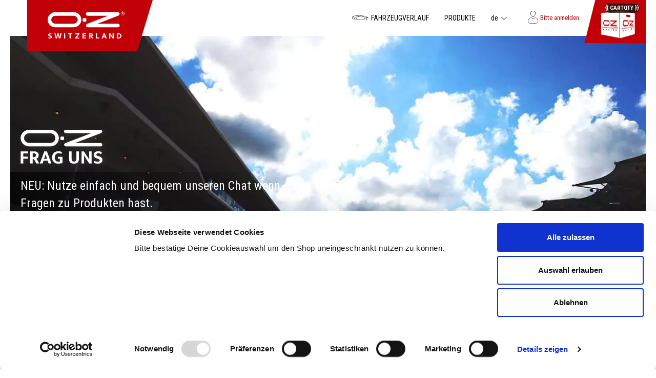

--- FILE ---
content_type: text/html; charset=UTF-8
request_url: https://ozracing.ch/de/?back=wheels
body_size: 150631
content:
<!doctype html>
<html lang="de">
    <head >
        <script>
    var LOCALE = 'de\u002DCH';
    var BASE_URL = 'https\u003A\u002F\u002Fozracing.ch\u002Fde\u002F';
    var require = {
        'baseUrl': 'https\u003A\u002F\u002Fozracing.ch\u002Fstatic\u002Fversion1721887985\u002Ffrontend\u002FMagento\u002FOZRacing\u002Fde_CH'
    };</script>        <meta charset="utf-8"/>
<meta name="title" content="Felgen Konfigurator CH | Alufelgen Räder Fahrwerke online kaufen"/>
<meta name="description" content="Felgen, Reifen, Kompletträder, Fahrwerke, Distanzscheiben online konfigurieren und auf ozracing.ch oder direkt bei CONZEPT-Racing Schweiz in CH-8330 Pfäffikon Zürich kaufen mit Zertifikat CH Felgen Gutachten.  Unser Felgen Konfigurator hilft dir bei der Auswahl, unser Team ist persönlich erreichbar +41 (0) 44 963 16 00."/>
<meta name="keywords" content="Felgen, Konfigurator, Alufelgen, Schweiz, OZ Racing,  Sparco Felgen, MSW Felgen, Motorradfelgen, Reifen, Sommerreifen, Winterreifen, Ganzjahresreifen, Goodyear, Michelin, Continental, Pirelli, Hankook, Kompletträder, Fahrwerke, KW, ST, Gewindefedern, Distanzscheiben, Powertech, Reifendrucksensoren, RDKS, TMPS, VDO, Gutachten, Felgenzertifikate, CH, günstig, eintragungsfrei, mit Zulassung, konfigurieren, auf Rechnung, kaufen "/>
<meta name="robots" content="INDEX,FOLLOW"/>
<meta name="viewport" content="width=device-width, target-densitydpi=device-dpi, initial-scale=0.8, maximum-scale=1, user-scalable=no"/>
<meta name="format-detection" content="telephone=no"/>
<title>Felgen Konfigurator CH | Alufelgen Räder Fahrwerke online kaufen</title>
<link  rel="stylesheet" type="text/css"  media="all" href="https://ozracing.ch/static/version1721887985/frontend/Magento/OZRacing/de_CH/mage/calendar.css" />
<link  rel="stylesheet" type="text/css"  media="all" href="https://ozracing.ch/static/version1721887985/frontend/Magento/OZRacing/de_CH/Mediadivision_OZRacing/css/semantic.css" />
<link  rel="stylesheet" type="text/css"  media="all" href="https://ozracing.ch/static/version1721887985/frontend/Magento/OZRacing/de_CH/css/styles-m.css" />
<link  rel="stylesheet" type="text/css"  media="all" href="https://ozracing.ch/static/version1721887985/frontend/Magento/OZRacing/de_CH/css/jquery.bxslider.css" />
<link  rel="stylesheet" type="text/css"  media="all" href="https://ozracing.ch/static/version1721887985/frontend/Magento/OZRacing/de_CH/Amasty_Base/vendor/slick/amslick.min.css" />
<link  rel="stylesheet" type="text/css"  media="screen and (min-width: 768px)" href="https://ozracing.ch/static/version1721887985/frontend/Magento/OZRacing/de_CH/css/styles-l.css" />
<link  rel="stylesheet" type="text/css"  media="print" href="https://ozracing.ch/static/version1721887985/frontend/Magento/OZRacing/de_CH/css/print.css" />
<script  type="text/javascript"  src="https://ozracing.ch/static/version1721887985/frontend/Magento/OZRacing/de_CH/requirejs/require.min.js"></script>
<script  type="text/javascript"  src="https://ozracing.ch/static/version1721887985/frontend/Magento/OZRacing/de_CH/requirejs-min-resolver.min.js"></script>
<script  type="text/javascript"  src="https://ozracing.ch/static/version1721887985/frontend/Magento/OZRacing/de_CH/js/bundle/bundle0.min.js"></script>
<script  type="text/javascript"  src="https://ozracing.ch/static/version1721887985/frontend/Magento/OZRacing/de_CH/js/bundle/bundle1.min.js"></script>
<script  type="text/javascript"  src="https://ozracing.ch/static/version1721887985/frontend/Magento/OZRacing/de_CH/js/bundle/bundle2.min.js"></script>
<script  type="text/javascript"  src="https://ozracing.ch/static/version1721887985/frontend/Magento/OZRacing/de_CH/js/bundle/bundle3.min.js"></script>
<script  type="text/javascript"  src="https://ozracing.ch/static/version1721887985/frontend/Magento/OZRacing/de_CH/js/bundle/bundle4.min.js"></script>
<script  type="text/javascript"  src="https://ozracing.ch/static/version1721887985/frontend/Magento/OZRacing/de_CH/js/bundle/bundle5.min.js"></script>
<script  type="text/javascript"  src="https://ozracing.ch/static/version1721887985/frontend/Magento/OZRacing/de_CH/js/bundle/bundle6.min.js"></script>
<script  type="text/javascript"  src="https://ozracing.ch/static/version1721887985/frontend/Magento/OZRacing/de_CH/js/bundle/bundle7.min.js"></script>
<script  type="text/javascript"  src="https://ozracing.ch/static/version1721887985/frontend/Magento/OZRacing/de_CH/mage/requirejs/static.min.js"></script>
<script  type="text/javascript"  src="https://ozracing.ch/static/version1721887985/frontend/Magento/OZRacing/de_CH/mage/requirejs/mixins.min.js"></script>
<script  type="text/javascript"  src="https://ozracing.ch/static/version1721887985/frontend/Magento/OZRacing/de_CH/requirejs-config.min.js"></script>
<script  type="text/javascript"  src="https://ozracing.ch/static/version1721887985/frontend/Magento/OZRacing/de_CH/Mediadivision_OZRacing/js/lib/jquery-2.2.4.min.js"></script>
<script  type="text/javascript"  src="https://ozracing.ch/static/version1721887985/frontend/Magento/OZRacing/de_CH/Mediadivision_OZRacing/js/lib/jquery.bxslider.min.js"></script>
<script  type="text/javascript"  src="https://ozracing.ch/static/version1721887985/frontend/Magento/OZRacing/de_CH/Mediadivision_OZRacing/js/lib/semantic.min.js"></script>
<script  type="text/javascript"  src="https://ozracing.ch/static/version1721887985/frontend/Magento/OZRacing/de_CH/Magento_Cms/js/script.min.js"></script>
<link  rel="icon" type="image/x-icon" href="https://ozracing.ch/media/favicon/stores/1/favicon_1.png" />
<link  rel="shortcut icon" type="image/x-icon" href="https://ozracing.ch/media/favicon/stores/1/favicon_1.png" />
<script id="Cookiebot" src="https://consent.cookiebot.com/uc.js" data-cbid="cdcd418a-8f91-4aae-ac1e-6f72a6e241c3" data-blockingmode="auto" type="text/javascript"></script>

<!-- Klarna Configuration - Begin -->
<script
  async
  src="https://eu-library.klarnaservices.com/lib.js"
  data-client-id="9cffc09b-5aad-5a09-ab9d-594adf9d668e"
></script>


<script>
  window.KlarnaOnsiteService = window.KlarnaOnsiteService || [];
  window.KlarnaOnsiteService.push({ eventName: 'refresh-placements' });
</script>

<!-- Placement v2 -->
<klarna-placement
  data-key="credit-promotion-badge"
  data-locale="de-CH"
  data-purchase-amount=""
></klarna-placement>
<!-- end Placement -->
<!-- Klarna Configuration - End -->

<meta name="google-site-verification" content="XeJtB4cisZcajSEdz_3AYQ62UrTlImG0xBGp6hPSawE" />

<link rel="shortcut icon" href="https://ozracing.ch/pub/media/tmp/design/file/favicon.png">            <script type="text/x-magento-init">
        {
            "*": {
                "Magento_PageCache/js/form-key-provider": {
                    "isPaginationCacheEnabled":
                        0                }
            }
        }
    </script>

<script>
    require([
        "jquery",
        "scTrackingData",
        "mage/url",
        "mage/translate",
    ], function($, Tracking, url) {
        let tracking = Tracking();
        let scUpdating = false, scClicked = false;

        function _gaAddToCart($) {
            if (scClicked === false) return;
            if (scUpdating === true) return;
            scUpdating = true;
            $.ajax({
                url: url.build('sctracking/index/addtocart'),
                type: 'get',
                dataType: 'json',
                success: function(product) {
                    if (product == null) return;
                    for (let i = 0; i < product.length; i++) {
                        product[i].list = tracking.getProductImpression(product[i].allSkus);
                    }
                    tracking.setAddToCart(product);
                    $.ajax({
                        url: url.build('sctracking/index/unsaddtocart'),
                        type: 'POST',
                        data: {product},
                        dataType: 'json'
                    }).done(function(response) {
                    });
                }
            }).always(function() {
                scUpdating = false;
                scClicked = false;
            });
        }

        function _gaRemoveFromCart($) {
            $.ajax({
                url: url.build('sctracking/index/removefromcart'),
                type: 'get',
                dataType: 'json',
                success: function (product) {
                    tracking.setRemoveFromCart(product);
                    $.ajax({
                        url: url.build('sctracking/index/unsremovefromcart'),
                        type: 'get',
                        success: function (response) { }
                    });
                }
            });
        }

        $(document).on('ajax:addToCart', function (e, data) {
            scClicked = true;
            _gaAddToCart($);
        });

        $(document).on('ajax:removeFromCart', function (e, data) {
            _gaRemoveFromCart($);
        })

        tracking.setPageType('home');
        tracking.setSendFullList('1');
        tracking.setSendDefaultList('1');
        tracking.setDefaultList('Default List');
        tracking.setCurrency('CHF');
        tracking.setData('isGuest', 1);

        
        
                $('a.towishlist').click(function () {
            var wishlistData = $(this).data('post');
            var itemId = wishlistData.data.product;
            setTimeout(function () {
                $.ajax({
                    url: url.build('sctracking/index/addtowishlist'),
                    type: 'post',
                    dataType: 'json',
                    data: {itemId: itemId}
                }).success(function (product) {
                    if (product == null) return;
                    tracking.setAddToWishlist(product);
                });
            }, 1000);
        });
        
        $(document).on('click', 'a', function(e) {
            let href = $(this).attr('href');
            let product = tracking.findProductByUrl(href);
            if (product !== undefined && product != false) {
                tracking.setProductImpression(product.id, product.list);
                tracking.fire('item_click', product);
            }
        });

        let promotions = [];
        let intCtr = 0;
        $(document).ready(function () {
            $('a[data-promotion]').each(function () {
                if ($(this).data("id") != undefined) {
                    $(this).addClass('sc-in-view-promo' + $(this).data("id"));
                }
            })
        });

        $(window).bind("scroll load", function () {
            $('a[data-promotion]').each(function () {
                selector = 'sc-in-view-promo' + $(this).data("id");
                promoEl = $('.' + selector);
                if (promoEl.isInViewport() && !promoEl.hasClass('sc-promo-sent')) {
                    promotions = [];
                    let id = $(this).data("id");
                    let name = $(this).data("name");
                    let creative = $(this).data("creative");
                    let position = $(this).data("position");
                    let slot = $(this).data("slot");
                    let promotion = {
                        'id': id,                         // Name or ID is required.
                        'name': name,
                        'creative': creative,
                        'position': position,
                        'slot': slot
                    };
                    promotions.push(promotion);
                    $(this).addClass('sc-promo-sent');
                    intCtr++;

                    $(this).click(function (e) {
                        promotion.href = $(this).attr('href');
                        tracking.fire('promo_click', promotion);
                    });

                    if (intCtr > 0) {
                        tracking.setPromotions(promotions);
                        intCtr = 0;
                    }
                }
            });
        });

        $.fn.isInViewport = function() {
            if ($(this).offset() != undefined) {
                var elementTop = $(this).offset().top;
                var elementBottom = elementTop + $(this).outerHeight();

                var viewportTop = $(window).scrollTop();
                var viewportBottom = viewportTop + $(window).height();

                return elementBottom > viewportTop && elementTop < viewportBottom;
            }
            return false;
        };

                $(document).ready(function() {
            tracking.fire('page_ready', tracking.getPageType()?.toLowerCase() || "");
        });
            });
</script>

<script>
    require([
        "jquery",
        "scTrackingData"
    ], function($, Tracking) {
        let tracking = Tracking();

        tracking.fire('home_page', tracking.getPageType()?.toLowerCase() || "home");
    });
</script>

<script>
    function convertPromotions(trackingData, data) {
        if (data instanceof Array) {
            let result = [];
            for (let i=0; i < data.length; i++) {
                let promo = data[i];
                result.push({
                    promotion_name: promo.name,
                    promotion_id: promo.id,
                    location_id: promo.position,
                    creative_name: promo.creative,
                    creative_slot: promo.slot
                });
            }
            return result;
        }
        return [];
    }
    function convertItemList(trackingData, data) {
        let impr = [];
        var affiliation;
        for (let i = 0; i < data.length; i++) {
            let product = data[i];
            impr.push({
                item_id: product.id,
                item_name: product.name,
                price: trackingData.formatPrice(product.price, false),
                item_brand: product.brand,
                item_list_name: product.list,
                item_list_id: trackingData.getListId(product.list),
                index: product.position,
                quantity: 1
            });
            affiliation = trackingData.getData('affiliation')
            if (affiliation !== '') {
                impr[i]['affiliation'] = affiliation;
            }
            let categories = product.category.split('->');
            impr[i]['item_category'] = categories[0];
            for (let j = 1; j < categories.length; j++) {
                key = 'item_category' + (j + 1);
                impr[i][key] = categories[j];
            }
        }
        return impr;
    }
    function convertAddToCartItem(trackingData, data) {
        let prods = [];
        for (let i = 0; i < data.length; i++) {
            prods.push({
                item_name: data[i].name,
                item_id: data[i].id,
                price: trackingData.formatPrice(data[i].price, false),
                item_brand: data[i].brand,
                quantity: data[i].quantity,
                item_list_name: data[i].list,
                item_list_id: trackingData.getListId(data[i].list)
            });
            if (trackingData.getData('affiliation') !== '') {
                prods[i]['affiliation'] = trackingData.getData('affiliation');
            }
            let categories = data[i].category.split('->');
            prods[i]['item_category'] = categories[0];
            for (let j = 1; j < categories.length; j++) {
                key = 'item_category' + (j + 1);
                prods[i][key] = categories[j];
            }
        }
        return prods;
    }
    function convertCheckoutItems(trackingData, data) {
        let prods = [];
        for (let i = 0; i < data.length; i++) {
            prods.push({
                item_name: data[i].name,
                item_id: data[i].id,
                price: trackingData.formatPrice(data[i].price, false),
                item_brand: data[i].brand,
                item_category: data[i].category,
                quantity: data[i].quantity,
                item_list_name: data[i].list,
                item_list_id: trackingData.getListId(data[i].list)
            });
            if (trackingData.getData('affiliation') !== '') {
                prods[i]['affiliation'] = trackingData.getData('affiliation');
            }
            let categories = data[i].category.split('->');
            prods[i]['item_category'] = categories[0];
            for (let j = 1; j < categories.length; j++) {
                key = 'item_category' + (j + 1);
                prods[i][key] = categories[j];
            }
        }
        return prods;
    }
    function convertPurchaseItems(trackingData, data) {
        let prods = [];
        for (let i = 0; i < data.length; i++) {
            prods.push({
                item_name: data[i].name,
                item_id: data[i].id,
                price: trackingData.formatPrice(data[i].price, false),
                item_brand: data[i].brand,
                item_list_name: data[i].list,
                item_list_id: trackingData.getListId(data[i].list),
                quantity: data[i].quantity,
                affiliation: trackingData.getData('affiliation'),
                index: i + 1
            });
            let categories = data[i].category.split('->');
            prods[i]['item_category'] = categories[0];
            for (let j = 1; j < categories.length; j++) {
                key = 'item_category' + (j + 1);
                prods[i][key] = categories[j];
            }
        }
        return prods;
    }
    function convertWishlistItems(trackingData, data) {
        data = data.item;
        let prods = [];
        prods.push({
            item_name: data.name,
            item_id: data.id,
            price: trackingData.formatPrice(data.price, false),
            item_brand: data.brand,
            item_category: data.category,
            item_list_name: data.list,
            item_list_id: trackingData.getListId(data.list),
            quantity: data.quantity,
            index: 1
        });
        if (trackingData.getData('affiliation') !== '') {
            prods['affiliation'] = trackingData.getData('affiliation');
        }
        let categories = data.category.split('->');
        prods[0]['item_category'] = categories[0];
        for (let j = 1; j < categories.length; j++) {
            key = 'item_category' + (j + 1);
            prods[0][key] = categories[j];
        }
        return prods;
    }
</script>
<!-- Scommerce Mage Google Tag Manager -->
<script>
    window.dataLayer = window.dataLayer || [];
    require([
        'jquery',
        'scTrackingData',
        'remarketing',
        'mage/cookies'
    ], function($, Tracking, Remarketing) {
        let tracking = Tracking();
        let affiliation = '';
        tracking.setData('affiliation', affiliation);

        tracking.subscribe('page_view', function(data) {
            // Page view implementation goes here
        });

        tracking.subscribe('home_page', function(data) {
            // Home page view implementation goes here
        });

        tracking.subscribe('page_ready', function(pageType) {
                        let rdata = Remarketing(tracking, pageType, 1, 1);
            let event = 'fireRemarketingTag_' + pageType;
            dataLayer.push({
                'event': event,
                'google_tag_params': rdata
            });
                    });

        tracking.subscribe('promo_view', function(data) {
                        dataLayer.push({ ecommerce: null });
            dataLayer.push({
                'event': 'view_promotion',
                'ecommerce': {
                    'items': convertPromotions(tracking, data)
                }
            });
                                    dataLayer.push({ ecommerce: null });
            dataLayer.push({ google_tag_params: null });
            dataLayer.push({
                'ecommerce': {
                    'promoView': {
                        'promotions': data
                    }
                }
            });
                    });

        tracking.subscribe('promo_click', function(data) {
                        dataLayer.push({
                'event': 'promotionClick',
                'ecommerce': {
                    'promoClick': {
                        'promotions': [{
                            'id': data.id,
                            'name': data.name,
                            'creative': data.creative,
                            'position': data.position
                        }]
                    }
                }
            });
                                    dataLayer.push({ ecommerce: null });
            dataLayer.push({
                'event': 'select_promotion',
                'ecommerce': {
                    'items': [{
                        'promotion_id': data.id,
                        'promotion_name': data.name,
                        'creative_name': data.creative,
                        'location_id': data.position,
                        'creative_slot': data.slot
                    }]
                }
            });
                    });

        tracking.subscribe('view_list', function(data) {
            let impr = [];
            for (let i = 0; i < data.length; i++) {
                let product = data[i];
                impr.push({
                    id: product.id,
                    name: product.name,
                    price: tracking.formatPrice(product.price, false),
                    category: product.category,
                    brand: product.brand,
                    list: product.list,
                    position: product.position
                });
            }
                        dataLayer.push({
                'event': 'view_item_list',
                'ecommerce': {
                    'items': convertItemList(tracking, data)
                }
            });
                                    dataLayer.push({ ecommerce: null });
            dataLayer.push({
                'ecommerce': {
                    'currencyCode': tracking.getCurrency(),
                    'impressions': impr
                }
            });
                    });

        tracking.subscribe('listing_scroll', function(data) {
                        dataLayer.push({ ecommerce: null });
            dataLayer.push({
                'event': 'listingScroll',
                'ecommerce': {
                    'impressions': data
                }
            });
                                    dataLayer.push({ ecommerce: null });
            dataLayer.push({
                'event': 'view_item_list',
                'ecommerce': {
                    'items': convertItemList(tracking, data)
                }
            });
                    });

        tracking.subscribe('item_click', function(data) {
                        dataLayer.push({
                'event': 'productClick',
                'ecommerce': {
                    'click': {
                        'actionField': {'list': data.list},
                        'products': [{
                            'name': data.name,
                            'id': data.id,
                            'price': tracking.formatPrice(data.price, false),
                            'brand': data.brand,
                            'category': data.category,
                            'position': data.position
                        }]
                    }
                }
            });
                                    dataLayer.push({ ecommerce: null });
            let items = {
                'item_name': data.name,
                'item_id': data.id,
                'price': tracking.formatPrice(data.price, false),
                'item_brand': data.brand,
                'item_list_name': data.list,
                'item_list_id': tracking.getListId(data.list),
                'index': data.position
            };
            if (affiliation !== '') {
                items['affiliation'] = affiliation;
            }
            let categories = data.category.split('->');
            items['item_category'] = categories[0];
            for (let j = 1; j < categories.length; j++) {
                key = 'item_category' + (j + 1);
                items[key] = categories[j];
            }
            let content = {
                'event': 'select_item',
                'ecommerce': {
                    'items': [items]
                }
            };
            dataLayer.push(content);
                    });

        
        tracking.subscribe('add_to_cart', function(data) {
            let prods = [];
            for (let i = 0; i < data.length; i++) {
                let prod = {
                    'name': data[i].name,
                    'id': data[i].id,
                    'price': tracking.formatPrice(data[i].price, false),
                    'brand': data[i].brand,
                    'category': data[i].category,
                    'quantity': data[i].qty
                };
                if (tracking.getPageType() != 'product') {
                    prod['list'] = data[i].list;
                }
                prods.push(prod);
            }
                        dataLayer.push({
                'event': 'addToCart',
                'ecommerce': {
                    'currencyCode': tracking.getCurrency(),
                    'add': {
                        'products': prods
                    }
                }
            });
                                    dataLayer.push({ ecommerce: null });
            dataLayer.push({
                'event': 'add_to_cart',
                'ecommerce': {
                    'items': convertAddToCartItem(tracking, prods)
                }
            });
                    });

        tracking.subscribe('remove_from_cart', function(data) {
                        dataLayer.push({
                'event': 'removeFromCart',
                'ecommerce': {
                    'currencyCode': tracking.getCurrency(),
                    'remove': {
                        'products': [{
                            'name': data.name,
                            'id': data.id,
                            'price': tracking.formatPrice(data.price, false),
                            'brand': data.brand,
                            'category': data.category,
                            'quantity': data.qty,
                            'list': data.list
                        }]
                    }
                }
            });
                                    dataLayer.push({ ecommerce: null });
            let items = {
                item_name: data.name,
                item_id: data.id,
                price: tracking.formatPrice(data.price, false),
                item_brand: data.brand,
                quantity: data.qty
            };
            if (tracking.getData('affiliation') !== '') {
                items['affiliation'] = tracking.getData('affiliation');
            }
            if (tracking.getSendDefaultList() == "1" || tracking.getDefaultList() != data.list) {
                items["item_list_name"] = data.list;
            }
            if (data.category != undefined) {
                let categories = data.category.split('->');
                items['item_category'] = categories[0];
                for (let j = 1; j < categories.length; j++) {
                    key = 'item_category' + (j + 1);
                    items[key] = categories[j];
                }
            } else {
                items['item_category'] = '';
            }

            let content = {
                'event': 'remove_from_cart',
                'ecommerce': {
                    'items': [items]
                }
            }
            dataLayer.push(content);
                    });

                tracking.subscribe('view_cart', function(data) {
            dataLayer.push({ ecommerce: null });
            dataLayer.push({
                'event': 'view_cart',
                'ecommerce': {
                    'currency': tracking.getData('currency'),
                    'value': tracking.getData('total'),
                    'items': convertCheckoutItems(tracking, data)
                }
            });
        });
        
                tracking.subscribe('add_to_wishlist', function(data) {
            dataLayer.push({ ecommerce: null });
            dataLayer.push({
                'event': 'add_to_wishlist',
                'ecommerce': {
                    'currency': tracking.getData('currency'),
                    'value': tracking.formatPrice(data.value, false),
                    'items': convertWishlistItems(tracking, data)
                }
            });
        });
        
                tracking.subscribe('begin_checkout', function(data) {
            dataLayer.push({ ecommerce: null });
            dataLayer.push({
                'event': 'begin_checkout',
                'ecommerce': {
                    'items': convertCheckoutItems(tracking, data)
                }
            });
        });
        
        tracking.subscribe('checkout_step', function(data) {
                        dataLayer.push({ ecommerce: null });
            dataLayer.push({
                'event': 'checkout',
                'ecommerce': {
                    'checkout': {
                        'actionField': {step: data.step, option: data.option},
                        'products': data.products
                    }
                }
            });
                                    if (data.stepType == 'shipment') {
                dataLayer.push({ecommerce: null});
                dataLayer.push({
                    'event': 'add_shipping_info',
                    'ecommerce': {
                        'currency': tracking.getData('currency'),
                        'value': tracking.getData('total'),
                        'coupon': tracking.getData('coupon'),
                        'shipping_tier': data.option,
                        'items': convertPurchaseItems(tracking, data.products)
                    }
                });
            }
            if (data.stepType == 'payment') {
                dataLayer.push({ecommerce: null});
                dataLayer.push({
                    'event': 'add_payment_info',
                    'ecommerce': {
                        'currency': tracking.getData('currency'),
                        'value': tracking.getData('total'),
                        'coupon': tracking.getData('coupon'),
                        'payment_type': data.option,
                        'items': convertPurchaseItems(tracking, data.products)
                    }
                });
            }
                    });

        tracking.subscribe('checkout_option', function(data) {
                        dataLayer.push({ ecommerce: null });
            dataLayer.push({
                'event': 'checkoutOption',
                'ecommerce': {
                    'checkout_option': {
                        'actionField': {step: data.step, option: data.option},
                    }
                }
            });
                                    if (data.stepType == 'shipment') {
                dataLayer.push({ecommerce: null});
                dataLayer.push({
                    'event': 'add_shipping_info',
                    'ecommerce': {
                        'currency': tracking.getData('currency'),
                        'value': tracking.getData('total'),
                        'coupon': tracking.getData('coupon'),
                        'shipping_tier': data.option,
                        'items': convertPurchaseItems(tracking, data.products)
                    }
                });
            }
            if (data.stepType == 'payment') {
                dataLayer.push({ecommerce: null});
                dataLayer.push({
                    'event': 'add_payment_info',
                    'ecommerce': {
                        'currency': tracking.getData('currency'),
                        'value': tracking.getData('total'),
                        'coupon': tracking.getData('coupon'),
                        'payment_type': data.option,
                        'items': convertPurchaseItems(tracking, data.products)
                    }
                });
            }
                    });

        

        window.scStartGTM = function () {
            tracking.startEvents();
                        (function(w,d,s,l,i){w[l]=w[l]||[];w[l].push({'gtm.start':
                    new Date().getTime(),event:'gtm.js'});var f=d.getElementsByTagName(s)[0],
                j=d.createElement(s),dl=l!='dataLayer'?'&l='+l:'';j.async=true;j.src=
                'https://www.googletagmanager.com/gtm.js?id='+i+dl;f.parentNode.insertBefore(j,f);
            })(window,document,'script','dataLayer','GTM-P53MHP7');
                    }
        setTimeout(function () {
            window.scStartGTM();
        },1050);
    });
</script>
<!-- Scommerce Mage End Google Tag Manager -->
<svg xmlns="http://www.w3.org/2000/svg" style="display: block; opacity: 0; height: 0; width: 0; overflow: hidden;">
    <!--
        Usage:
        <svg class="svg-icon">
            <use xmlns:xlink="http://www.w3.org/1999/xlink" xlink:href="#id"></use>
        </svg>
    -->

    <symbol id="close-icon" viewBox="0 0 16 16" xmlns="http://www.w3.org/2000/svg"><path fill-rule="evenodd" clip-rule="evenodd" d="M8 14.5C4.41 14.5 1.5 11.59 1.5 8C1.5 4.41 4.41 1.5 8 1.5C11.59 1.5 14.5 4.41 14.5 8C14.5 11.59 11.59 14.5 8 14.5ZM8 0C3.582 0 0 3.582 0 8C0 12.418 3.582 16 8 16C12.418 16 16 12.418 16 8C16 3.582 12.418 0 8 0Z"/><path fill-rule="evenodd" clip-rule="evenodd" d="M10.5 4L8 6.5L5.5 4L4 5.5L6.5 8L4 10.5L5.5 12L8 9.5L10.5 12L12 10.5L9.5 8L12 5.5L10.5 4Z"/></symbol>
    <symbol id="icon-minus" viewBox="0 0 16 16" xmlns:xlink="http://www.w3.org/1999/xlink" xmlns="http://www.w3.org/2000/svg"><g id="Group-5"><path d="M0 8C0 3.582 3.582 0 8 0C12.418 0 16 3.582 16 8C16 12.418 12.418 16 8 16C3.582 16 0 12.418 0 8ZM1.5 8C1.5 11.59 4.41 14.5 8 14.5C11.59 14.5 14.5 11.59 14.5 8C14.5 4.41 11.59 1.5 8 1.5C4.41 1.5 1.5 4.41 1.5 8Z" id="Fill-1" fill-rule="evenodd" stroke="none" /><path d="M6.5 0L4 2.5L2.5 4L0 6.5L1.5 8L4 5.5L5.5 4L8 1.5L6.5 0Z" transform="matrix(0.7071066 0.7071069 -0.7071069 0.7071066 8.000001 2.343146)" id="Fill-3" fill="#FFFFFF" stroke="none" /></g></symbol>

    <symbol id="quote" viewBox="0 0 34 39" xmlns="http://www.w3.org/2000/svg"><mask id="quote_icon0" mask-type="alpha" maskUnits="userSpaceOnUse" x="3" y="2" width="31" height="37"><path fill-rule="evenodd" clip-rule="evenodd" d="M3.14239 2.10794H33.2261V38.9993H3.14239V2.10794Z"/></mask><g mask="url(#quote_icon0)"><path fill-rule="evenodd" clip-rule="evenodd" d="M9.65677 4.02386L4.46447 14.5249C4.29618 14.8634 4.28314 15.2588 4.42655 15.6079L13.2514 37.0019C13.5288 37.6705 14.2968 37.9899 14.964 37.7132L31.2319 30.9754C31.8991 30.6999 32.218 29.9292 31.943 29.2606L23.1169 7.86779C22.9723 7.51748 22.6855 7.24792 22.3276 7.12679L11.252 3.36361C10.6298 3.15104 9.94596 3.43723 9.65677 4.02386ZM14.4674 38.9993C13.4861 38.9993 12.5534 38.4174 12.1563 37.4555L3.33144 16.0615C3.05647 15.3954 3.08255 14.6425 3.40255 13.9965L8.59484 3.49661C9.14833 2.37798 10.4568 1.84004 11.6313 2.23904L22.708 6.00223C23.3895 6.23261 23.9383 6.74798 24.212 7.41417L33.0381 28.807C33.562 30.0812 32.9551 31.5465 31.6858 32.0726L15.4156 38.8105C15.1051 38.9387 14.7827 38.9993 14.4674 38.9993Z"/></g><path fill-rule="evenodd" clip-rule="evenodd" d="M12.9995 7.26032C12.774 7.26032 12.5498 7.30439 12.3357 7.39253C11.4489 7.75897 11.0257 8.77893 11.391 9.66542C11.7588 10.5519 12.774 10.975 13.6645 10.6086C14.0928 10.4323 14.4291 10.0973 14.6055 9.66793C14.7843 9.23854 14.7843 8.76508 14.6067 8.33569C14.4304 7.90755 14.0953 7.5726 13.6658 7.39379C13.4504 7.30439 13.2249 7.26032 12.9995 7.26032ZM13.0045 12C11.8255 12 10.7045 11.3011 10.2271 10.1464C9.59605 8.61775 10.3254 6.86115 11.8545 6.23028C12.5926 5.92303 13.4063 5.92303 14.1495 6.23154C14.8889 6.53879 15.4658 7.11551 15.7706 7.85593C16.0767 8.59634 16.0767 9.41105 15.7693 10.1502C15.462 10.8906 14.8864 11.4661 14.1457 11.7721C13.7716 11.927 13.3849 12 13.0045 12Z"/><path fill-rule="evenodd" clip-rule="evenodd" d="M4.15094 37C3.62946 37 3.12956 36.8138 2.72169 36.465C2.26042 36.0679 1.97526 35.5069 1.91845 34.8883L0.00975884 13.8486C-0.0504558 13.1793 0.169953 12.5158 0.61645 12.028L4.12594 8.18393C4.34067 7.94824 4.69969 7.93763 4.92918 8.16036C5.15641 8.38544 5.16663 8.75782 4.95077 8.99351L1.44128 12.8375C1.22087 13.0791 1.1118 13.4067 1.14248 13.7379L3.05003 34.7775C3.07843 35.0839 3.21931 35.3608 3.44654 35.5564C3.67376 35.752 3.95893 35.8463 4.25887 35.8157L9.37939 35.316C9.69182 35.3007 9.9679 35.5246 9.99744 35.8475C10.027 36.1727 9.79748 36.4591 9.48505 36.4897L4.36453 36.9894C4.29295 36.9965 4.22138 37 4.15094 37Z"/><path fill-rule="evenodd" clip-rule="evenodd" d="M13.3896 9C13.1831 9 12.9816 8.89495 12.8668 8.70562C10.8869 5.43202 6.52771 1.33635 4.26078 1.22397C3.76367 1.19832 3.52794 1.40964 3.40702 1.56966C3.22991 1.80541 3.18106 2.05948 3.2519 2.36851C3.53038 3.57901 5.57745 5.34651 8.3476 6.76833C8.64684 6.92224 8.76654 7.29113 8.61142 7.59162C8.45875 7.89211 8.08866 8.00815 7.78942 7.85546C6.58511 7.23739 2.61188 5.03259 2.06225 2.64335C1.9108 1.98497 2.0366 1.35956 2.42989 0.836761C2.8696 0.252888 3.54137 -0.0366061 4.32185 0.00370314C7.28742 0.151504 11.9825 4.88235 13.9123 8.07289C14.0858 8.36238 13.9942 8.73738 13.7059 8.91205C13.607 8.97191 13.4983 9 13.3896 9Z"/><path fill-rule="evenodd" clip-rule="evenodd" d="M16.4572 16.1698C16.4261 16.1698 16.3986 16.178 16.3807 16.1862C16.3377 16.2014 16.2672 16.2447 16.2601 16.3477L16.0236 19.8251C15.9925 20.2732 15.7393 20.6757 15.3463 20.9039L12.2898 22.6836C12.199 22.7362 12.1919 22.8181 12.1955 22.8626C12.199 22.9059 12.2182 22.9843 12.3149 23.0229L15.6187 24.3193C16.0427 24.4855 16.3568 24.8459 16.4572 25.2823L17.2395 28.6802C17.2634 28.7808 17.3398 28.8136 17.3828 28.8229C17.4294 28.8346 17.5106 28.8381 17.5763 28.7621L19.8565 26.0838C20.1491 25.7421 20.5839 25.5608 21.0485 25.6005L24.5924 25.9211C24.7058 25.9434 24.7524 25.8685 24.7751 25.8322C24.7978 25.7948 24.83 25.7187 24.7739 25.6321L22.8796 22.6824C22.6359 22.3045 22.5989 21.8329 22.7792 21.4211L24.1862 18.2186C24.2269 18.125 24.1851 18.0548 24.1552 18.0209C24.1265 17.9881 24.0632 17.9354 23.9593 17.96L20.5098 18.8153C20.0655 18.9241 19.5997 18.813 19.2557 18.5193L16.5814 16.2178C16.5372 16.1815 16.4942 16.1698 16.4572 16.1698ZM17.433 30C17.3243 30 17.2144 29.9883 17.1045 29.9614C16.585 29.8397 16.1908 29.4477 16.0749 28.9376L15.2914 25.5397C15.2783 25.4777 15.2341 25.4285 15.1743 25.4051L11.8718 24.1087C11.3773 23.9157 11.0452 23.4722 11.0046 22.9527C10.9616 22.4332 11.2208 21.9453 11.6783 21.6785L14.7372 19.8988C14.7909 19.866 14.8268 19.8099 14.8315 19.7479L15.068 16.2704C15.1039 15.7498 15.4323 15.3028 15.9244 15.1039C16.4177 14.905 16.972 14.9962 17.3697 15.3391L20.0428 17.6394C20.0882 17.6792 20.1515 17.6967 20.2172 17.6804L23.6679 16.8262C24.1803 16.6998 24.719 16.866 25.0641 17.2626C25.4093 17.6581 25.4929 18.2022 25.2827 18.6808L23.8757 21.8832C23.8506 21.9406 23.8554 22.0061 23.89 22.0588L25.7844 25.0085C26.0687 25.4496 26.0722 25.9995 25.7927 26.4442C25.5156 26.8876 25.0104 27.1263 24.4825 27.0865L20.9398 26.7659C20.8813 26.7542 20.8144 26.7847 20.7726 26.8326L18.4936 29.5097C18.2261 29.8257 17.8379 30 17.433 30Z"/></symbol>

    <symbol id="shopping_box" viewBox="0 0 46 33" xmlns="http://www.w3.org/2000/svg"><mask id="shopping_box0" mask-type="alpha" maskUnits="userSpaceOnUse" x="17" y="0" width="29" height="11"><path fill-rule="evenodd" clip-rule="evenodd" d="M17.4573 0.233444H45.7457V10.1275H17.4573V0.233444Z"/></mask><g mask="url(#shopping_box0)"><path fill-rule="evenodd" clip-rule="evenodd" d="M18.9276 7.32246L36.4749 9.22423L44.1355 4.24734L26.0221 1.15023L18.9276 7.32246ZM36.5747 10.1275C36.5596 10.1275 36.5457 10.1262 36.5317 10.125L17.8372 8.09979C17.6678 8.08146 17.524 7.95801 17.4753 7.78446C17.4265 7.61334 17.4787 7.42757 17.611 7.3139L25.6324 0.336233C25.7252 0.254344 25.8423 0.217678 25.9688 0.239678L45.3907 3.55923C45.5647 3.58979 45.7027 3.73034 45.7375 3.91246C45.7723 4.09457 45.6946 4.28034 45.5449 4.37812L36.7962 10.0615C36.7301 10.1042 36.6524 10.1275 36.5747 10.1275Z"/></g><mask id="shopping_box1" mask-type="alpha" maskUnits="userSpaceOnUse" x="17" y="8" width="20" height="25"><path fill-rule="evenodd" clip-rule="evenodd" d="M17.0743 8.11639H36.916V32.8182H17.0743V8.11639Z"/></mask><g mask="url(#shopping_box1)"><path fill-rule="evenodd" clip-rule="evenodd" d="M17.9184 9.02015L17.9196 31.9084L35.9248 29.9123L36.0696 10.8023L17.9184 9.02015ZM17.4981 32.8184C17.395 32.8184 17.2931 32.7794 17.2167 32.7073C17.1264 32.6258 17.0755 32.5088 17.0755 32.3882L17.0743 8.54624C17.0743 8.4257 17.1252 8.3087 17.2144 8.22833C17.3012 8.14679 17.4101 8.10661 17.5375 8.11842L36.535 9.98333C36.7527 10.0046 36.9183 10.1925 36.916 10.4147L36.7643 30.3023C36.762 30.521 36.601 30.7042 36.388 30.7278L17.5432 32.8161C17.5282 32.8172 17.5131 32.8184 17.4981 32.8184Z"/></g><path fill-rule="evenodd" clip-rule="evenodd" d="M4.9132 28.8425L15.1562 31.0619L15.0972 8.94435L4.84376 11.3108L4.9132 28.8425ZM15.5787 32C15.5486 32 15.5185 31.9966 15.4884 31.9897L4.40278 29.5865C4.2095 29.5452 4.07177 29.3764 4.07061 29.18L4.00001 10.9812C3.99885 10.786 4.13542 10.6161 4.3264 10.5725L15.4213 8.01087C15.5475 7.98217 15.6782 8.01087 15.7789 8.0901C15.8796 8.16932 15.9387 8.28988 15.9387 8.41619L16 31.5809C16 31.7061 15.9421 31.8278 15.8426 31.907C15.7674 31.9678 15.6736 32 15.5787 32Z"/><path fill-rule="evenodd" clip-rule="evenodd" d="M1.96103 7.98052L3.5985 9.11765L6.8079 8.39307C5.08073 8.24581 3.22823 8.08804 1.96103 7.98052ZM3.51226 10C3.42716 10 3.34552 9.97429 3.27538 9.9252L0.18212 7.77717C0.0291825 7.67082 -0.0363623 7.47682 0.0199832 7.29801C0.072879 7.11804 0.237316 7.00935 0.423601 7C0.510994 7.00117 5.47055 7.42423 9.61597 7.77951C9.82296 7.79704 9.98625 7.96416 9.99889 8.17452C10.0138 8.38372 9.87585 8.57304 9.67232 8.61862L3.6031 9.98948C3.57205 9.99649 3.54215 10 3.51226 10Z"/><path fill-rule="evenodd" clip-rule="evenodd" d="M25.6843 11.7973C25.4199 11.7973 25.2538 11.8582 25.1266 11.9648C24.992 12.078 24.9189 12.227 24.9177 12.3858C24.9152 12.7165 25.2286 12.9884 25.6188 12.9906L29.2666 13.2005C29.5536 13.2136 29.7387 13.1472 29.8734 13.0341C30.008 12.922 30.0811 12.7719 30.0823 12.6131C30.0848 12.2825 29.7701 12.0105 29.3812 12.0083L29.3522 12.0073L25.7321 11.7973C25.717 11.7973 25.7006 11.7973 25.6843 11.7973ZM29.3774 14C29.2943 13.9956 29.2427 13.9956 29.1785 13.9891L25.5848 13.7825C24.7163 13.7759 23.9925 13.1472 24.0001 12.3793C24.0038 12.0073 24.1775 11.6581 24.4872 11.397C24.7931 11.1403 25.1946 11 25.6226 11C25.6906 11.0022 25.7535 11.0033 25.8152 11.0087L29.4013 11.2165C30.2913 11.2295 31.0075 11.8561 30.9999 12.6197C30.9962 12.9917 30.8225 13.3408 30.5128 13.6019C30.2069 13.8597 29.8041 14 29.3774 14Z"/></symbol>
    <symbol id="checkout_icon" viewBox="0 0 33 25" xmlns="http://www.w3.org/2000/svg"><mask id="checkout0" mask-type="alpha" maskUnits="userSpaceOnUse" x="13" y="0" width="20" height="25"><path fill-rule="evenodd" clip-rule="evenodd" d="M13.0743 0.116394H32.916V24.8182H13.0743V0.116394Z" /></mask><g mask="url(#checkout0)"><path fill-rule="evenodd" clip-rule="evenodd" d="M13.9184 1.02015L13.9196 23.9084L31.9248 21.9123L32.0696 2.80233L13.9184 1.02015ZM13.4981 24.8184C13.395 24.8184 13.2931 24.7794 13.2167 24.7073C13.1264 24.6258 13.0755 24.5088 13.0755 24.3882L13.0743 0.546243C13.0743 0.425697 13.1252 0.308697 13.2144 0.228333C13.3012 0.146788 13.4101 0.106606 13.5375 0.118424L32.535 1.98333C32.7527 2.00461 32.9183 2.19252 32.916 2.4147L32.7643 22.3023C32.762 22.521 32.601 22.7042 32.388 22.7278L13.5432 24.8161C13.5282 24.8172 13.5131 24.8184 13.4981 24.8184Z"/></g><path fill-rule="evenodd" clip-rule="evenodd" d="M0.913201 20.8425L11.1562 23.0619L11.0972 0.944353L0.843756 3.31077L0.913201 20.8425ZM11.5787 24C11.5486 24 11.5185 23.9966 11.4884 23.9897L0.402784 21.5865C0.209497 21.5452 0.0717661 21.3764 0.0706087 21.18L6.88068e-06 2.98124C-0.00115053 2.78605 0.135423 2.61612 0.326396 2.57249L11.4213 0.0108744C11.5475 -0.0178303 11.6782 0.0108744 11.7789 0.0900995C11.8796 0.169325 11.9387 0.289885 11.9387 0.416185L12 23.5809C12 23.7061 11.9421 23.8278 11.8426 23.907C11.7674 23.9678 11.6736 24 11.5787 24Z"/><path fill-rule="evenodd" clip-rule="evenodd" d="M21.6843 3.79732C21.4199 3.79732 21.2538 3.85823 21.1266 3.96483C20.992 4.07796 20.9189 4.22698 20.9177 4.38579C20.9152 4.71646 21.2286 4.9884 21.6188 4.99057L25.2666 5.20051C25.5536 5.21356 25.7387 5.14721 25.8734 5.03408C26.008 4.92204 26.0811 4.77194 26.0823 4.61313C26.0848 4.28245 25.7701 4.01051 25.3812 4.00834L25.3522 4.00725L21.7321 3.79732C21.717 3.79732 21.7006 3.79732 21.6843 3.79732ZM25.3774 6C25.2943 5.99565 25.2427 5.99565 25.1785 5.98912L21.5848 5.78245C20.7163 5.77592 19.9925 5.14721 20.0001 4.37926C20.0038 4.00725 20.1775 3.65809 20.4872 3.39703C20.7931 3.14032 21.1946 3 21.6226 3C21.6906 3.00218 21.7535 3.00326 21.8152 3.0087L25.4013 3.21646C26.2913 3.22951 27.0075 3.85606 26.9999 4.61965C26.9962 4.99166 26.8225 5.34083 26.5128 5.60189C26.2069 5.85968 25.8041 6 25.3774 6Z"/></symbol>
    <symbol id="contact-us" viewBox="0 0 44 30" xmlns="http://www.w3.org/2000/svg"><mask id="contact-us0" mask-type="alpha" maskUnits="userSpaceOnUse" x="0" y="0" width="44" height="30"><path fill-rule="evenodd" clip-rule="evenodd" d="M0 0H44V30H0V0Z" /></mask><g mask="url(#contact-us0)"><path fill-rule="evenodd" clip-rule="evenodd" d="M20.2779 19.2096C20.681 19.6075 21.3198 19.8449 21.9862 19.8449C22.651 19.8449 23.2897 19.6075 23.6944 19.2096L41.7879 1.3492H2.18285L20.2779 19.2096ZM1.3653 27.523L14.0593 14.9952L1.3653 2.46578V27.523ZM29.9309 14.9952L42.6331 27.531V2.45615L29.9309 14.9952ZM2.15685 28.6508H41.8139L28.9557 15.9594L24.4616 20.3904C23.8537 20.9936 22.9549 21.3385 21.9959 21.3385C21.0354 21.3385 20.1365 20.9936 19.5286 20.392L15.0264 15.9497L2.15685 28.6508ZM3.25234 30C1.45957 30 0 28.5578 0 26.7882V3.21176C0 1.44064 1.45957 0 3.25234 0H40.746C42.5388 0 44 1.44064 44 3.21176V26.7882C44 28.5578 42.5388 30 40.746 30H3.25234Z"/></g></symbol>


    <symbol id="trash-icon" viewBox="0 0 16 21"  xmlns="http://www.w3.org/2000/svg"><mask id="trash-icon0" mask-type="alpha" maskUnits="userSpaceOnUse" x="0" y="5" width="15" height="16"><path fill-rule="evenodd" clip-rule="evenodd" d="M0.849609 5.47144H14.2221V21H0.849609V5.47144Z"/></mask><g mask="url(#trash-icon0)"><path fill-rule="evenodd" clip-rule="evenodd" d="M1.47811 6.11898V18.7345C1.47811 19.6263 2.18311 20.3526 3.04861 20.3526H12.0231C12.8886 20.3526 13.5936 19.6263 13.5936 18.7345V6.11898H1.47811ZM12.0231 21.0002H3.04861C1.83661 21.0002 0.849609 19.9848 0.849609 18.7345V5.47144H14.2221V18.7345C14.2221 19.9848 13.2351 21.0002 12.0231 21.0002Z"/></g><mask id="trash-icon1" mask-type="alpha" maskUnits="userSpaceOnUse" x="0" y="2" width="16" height="4"><path fill-rule="evenodd" clip-rule="evenodd" d="M0 2.42184H15.5286V5.95184H0V2.42184Z"/></mask><g mask="url(#trash-icon1)"><path fill-rule="evenodd" clip-rule="evenodd" d="M0.647423 5.25351H14.8811V4.16684C14.8811 3.59018 14.4468 3.12018 13.9105 3.12018H1.61797C1.0817 3.12018 0.647423 3.59018 0.647423 4.16684V5.25351ZM15.5286 5.95184H-0.00012207V4.16684C-0.00012207 3.20518 0.726242 2.42184 1.61797 2.42184H13.9105C14.8022 2.42184 15.5286 3.20518 15.5286 4.16684V5.95184Z"/></g><mask id="trash-icon2" mask-type="alpha" maskUnits="userSpaceOnUse" x="5" y="0" width="6" height="3"><path fill-rule="evenodd" clip-rule="evenodd" d="M5.17334 0.179993H10.8988V2.19434H5.17334V0.179993Z"/></mask><g mask="url(#trash-icon2)"><path fill-rule="evenodd" clip-rule="evenodd" d="M10.8988 2.19434H10.2703V1.34534C10.2703 1.04834 10.0303 0.80834 9.73484 0.80834H6.33734C6.04184 0.80834 5.80184 1.04834 5.80184 1.34534V2.19434H5.17334V1.34534C5.17334 0.70334 5.69534 0.17984 6.33734 0.17984H9.73484C10.3753 0.17984 10.8988 0.70334 10.8988 1.34534V2.19434Z"/></g><mask id="trash-icon3" mask-type="alpha" maskUnits="userSpaceOnUse" x="0" y="1" width="16" height="20"><path fill-rule="evenodd" clip-rule="evenodd" d="M0 21H16V1H0V21Z" /></mask><g mask="url(#trash-icon3)"><path fill-rule="evenodd" clip-rule="evenodd" d="M4.581 17H5.419V8H4.581V17Z" /><path fill-rule="evenodd" clip-rule="evenodd" d="M7.581 17H8.419V8H7.581V17Z" /><path fill-rule="evenodd" clip-rule="evenodd" d="M10.581 17H11.419V8H10.581V17Z" /></g></symbol>
    <symbol id="update-icon" viewBox="0 0 14 16" xmlns="http://www.w3.org/2000/svg"><mask id="update-icon0" mask-type="alpha" maskUnits="userSpaceOnUse" x="0" y="0" width="14" height="16"><path fill-rule="evenodd" clip-rule="evenodd" d="M0 0H13.3427V15.6887H0V0Z" /></mask><g mask="url(#update-icon0)"><path fill-rule="evenodd" clip-rule="evenodd" d="M7.2287 2.347C10.6827 2.638 13.3427 5.536 13.3427 9.006C13.3427 12.697 10.3517 15.689 6.6607 15.689C3.1557 15.689 0.280701 12.991 -0.000299454 9.558H1.8717C2.1457 11.961 4.1847 13.826 6.6607 13.826C9.3237 13.826 11.4797 11.668 11.4797 9.006C11.4797 6.563 9.6507 4.504 7.2287 4.219V6.509L2.7247 3.255L7.2287 0V2.347Z"/></g></symbol>
    <symbol id="edit_icon" viewBox="0 0 18 19" xmlns="http://www.w3.org/2000/svg"><path fill-rule="evenodd" clip-rule="evenodd" d="M6.97397 9.88669L6.61697 12.0087L8.73997 11.6527L15.516 4.87769L13.748 3.11069L6.97397 9.88669ZM6.16997 12.8237C6.07297 12.8237 5.97897 12.7857 5.90997 12.7167C5.82597 12.6327 5.78797 12.5127 5.80797 12.3947L6.26897 9.64769C6.28097 9.57269 6.31597 9.50369 6.37097 9.44869L13.488 2.33169C13.632 2.18769 13.864 2.18769 14.008 2.33169L16.295 4.61769C16.438 4.76169 16.438 4.99369 16.295 5.13769L9.17697 12.2557C9.12297 12.3087 9.05397 12.3457 8.97797 12.3577L6.22997 12.8187C6.21097 12.8217 6.18997 12.8237 6.16997 12.8237Z"/><mask id="edit_icon0" mask-type="alpha" maskUnits="userSpaceOnUse" x="13" y="1" width="5" height="5"><path fill-rule="evenodd" clip-rule="evenodd" d="M13.3806 1.00024H17.6356V5.24544H13.3806V1.00024Z"/></mask><g mask="url(#edit_icon0)"><path fill-rule="evenodd" clip-rule="evenodd" d="M14.2676 2.59143L16.0356 4.35843L16.8186 3.57443C16.8716 3.52143 16.9016 3.45043 16.9016 3.37643C16.9016 3.30043 16.8716 3.23043 16.8186 3.17743L15.4496 1.80743C15.3426 1.70143 15.1586 1.70143 15.0516 1.80743L14.2676 2.59143ZM16.0356 5.24543C15.9406 5.24543 15.8466 5.20943 15.7756 5.13743L13.4886 2.85143C13.3446 2.70743 13.3446 2.47543 13.4886 2.33143L14.5326 1.28743C14.9156 0.904433 15.5846 0.904433 15.9686 1.28743L17.3386 2.65743C17.5306 2.84943 17.6356 3.10443 17.6356 3.37643C17.6356 3.64743 17.5306 3.90243 17.3386 4.09443L16.2946 5.13743C16.2226 5.20943 16.1286 5.24543 16.0356 5.24543Z"/></g><path fill-rule="evenodd" clip-rule="evenodd" d="M8.91698 12.3628C8.82298 12.3628 8.72998 12.3278 8.65698 12.2558L6.37098 9.96882C6.22798 9.82582 6.22798 9.59182 6.37098 9.44882C6.51498 9.30482 6.74698 9.30482 6.89098 9.44882L9.17698 11.7358C9.31998 11.8798 9.31998 12.1118 9.17698 12.2558C9.10498 12.3278 9.01098 12.3628 8.91698 12.3628Z"/><mask id="edit_icon1" mask-type="alpha" maskUnits="userSpaceOnUse" x="0" y="3" width="16" height="16"><path fill-rule="evenodd" clip-rule="evenodd" d="M0 3.23651H15.3896V18.6262H0V3.23651Z" /></mask><g mask="url(#edit_icon1)"><path fill-rule="evenodd" clip-rule="evenodd" d="M13.8506 18.6265H1.53857C0.690573 18.6265 -0.000427246 17.9365 -0.000427246 17.0875V4.77451C-0.000427246 3.92751 0.690573 3.23651 1.53857 3.23651H8.59057C8.79357 3.23651 8.95757 3.40051 8.95757 3.60451C8.95757 3.80751 8.79357 3.97151 8.59057 3.97151H1.53857C1.09557 3.97151 0.735573 4.33151 0.735573 4.77451V17.0875C0.735573 17.5305 1.09557 17.8915 1.53857 17.8915H13.8506C14.2936 17.8915 14.6556 17.5305 14.6556 17.0875V9.30951C14.6556 9.10551 14.8196 8.94051 15.0226 8.94051C15.2256 8.94051 15.3896 9.10551 15.3896 9.30951V17.0875C15.3896 17.9365 14.6996 18.6265 13.8506 18.6265Z"/></g></symbol>

    <symbol id="account" viewBox="0 0 21 25" version="1.1" xmlns:xlink="http://www.w3.org/1999/xlink" xmlns="http://www.w3.org/2000/svg"><defs><path d="M0 0L20.3084 0L20.3084 11.7171L0 11.7171L0 0Z" transform="translate(0.0001555556 0.2826394)" id="account_1"></path><clipPath id="account_1"><use xlink:href="#account_1"></use></clipPath></defs><g id="Group-6"><path d="M4.9996 0.547338C2.55131 0.547338 0.558173 2.49821 0.558173 4.89633C0.558173 7.36639 2.63435 11.4527 4.9996 11.4527C7.36565 11.4527 9.44103 7.36639 9.44103 4.89633C9.44103 2.49821 7.44869 0.547338 4.9996 0.547338M4.9996 12C2.23988 12 0 7.70105 0 4.89633C0 2.19639 2.24307 0 4.9996 0C7.75693 0 10 2.19639 10 4.89633C10 7.70105 7.76012 12 4.9996 12" transform="translate(5 0)" id="Fill-1" stroke="none"></path><g id="Group-5" transform="translate(0 13)"><path d="M0 0L20.3084 0L20.3084 11.7171L0 11.7171L0 0Z" transform="translate(0.0001555556 0.2826394)" id="Clip-4" fill="none" stroke="none"></path><g clip-path="url(#account_1)"><path d="M0.544444 9.02752C0.762222 9.32752 2.41733 11.1579 10.1539 11.1579C17.8671 11.1579 19.5354 9.33952 19.7641 9.02592C19.7509 5.85952 18.9817 3.52272 17.4774 2.08032C15.9304 0.597921 14.0576 0.549921 13.6764 0.561121L10.311 2.98512C10.2169 3.05232 10.0917 3.05232 9.99756 2.98512L6.63289 0.561121C6.258 0.556321 4.37889 0.598721 2.83111 2.08112C1.32611 3.52272 0.557667 5.85952 0.544444 9.02752M10.1539 11.7171C1.302 11.7171 0.0746667 9.33232 0.0272222 9.23072C0.00933333 9.19312 0 9.15072 0 9.10912C0 5.73312 0.829889 3.22832 2.46789 1.66432C4.37189 -0.153279 6.64689 -0.00127939 6.74411 0.00592061C6.79233 0.00992061 6.83978 0.0267206 6.88022 0.0555206L10.1539 2.41312L13.4291 0.0555206C13.4696 0.0267206 13.517 0.00992061 13.5652 0.00592061C13.6617 -0.00127939 15.9367 -0.153279 17.8407 1.66352C19.4787 3.22752 20.3086 5.73232 20.3086 9.10912C20.3086 9.15072 20.2992 9.19312 20.2821 9.23072C20.2339 9.33232 19.0081 11.7171 10.1539 11.7171" transform="translate(0.0001555556 0.2826394)" id="Fill-3" stroke="none"></path></g></g></g></symbol>

    <symbol id="address_book" viewBox="0 0 20 25" xmlns="http://www.w3.org/2000/svg"><path fill-rule="evenodd" clip-rule="evenodd" d="M19.0327 9.96066H19.6129V7.74653H19.0327V9.96066ZM19.0327 13.6062H19.6129V11.3921H19.0327V13.6062ZM19.0327 17.2526H19.6129V15.0385H19.0327V17.2526ZM19.0327 20.8982H19.6129V18.6841H19.0327V20.8982ZM19.0327 6.31425H19.6129V4.10095H19.0327V6.31425ZM18.2594 23.438C18.2594 23.8691 17.913 24.219 17.4861 24.219H4.01326V0.781015H17.4861C17.913 0.781015 18.2594 1.13092 18.2594 1.56203V23.438ZM0.77414 24.2198H3.62619V0.781015H0.77414V24.2198ZM19.8061 6.70517C19.913 6.70517 20 6.61811 20 6.51013V3.90591C20 3.79792 19.913 3.71087 19.8061 3.71087H19.0327V1.56203C19.0327 0.700653 18.339 0 17.4861 0H0.77414C0.346457 0 0 0.349071 0 0.781015V24.219C0 24.6501 0.346457 25 0.77414 25H17.4861C18.339 25 19.0327 24.2993 19.0327 23.438V21.2891H19.8061C19.913 21.2891 20 21.2021 20 21.0941V18.489C20 18.3819 19.913 18.294 19.8061 18.294H19.0327V17.6436H19.8061C19.913 17.6436 20 17.5557 20 17.4477V14.8435C20 14.7355 19.913 14.6484 19.8061 14.6484H19.0327V13.9972H19.8061C19.913 13.9972 20 13.9101 20 13.8021V11.1971C20 11.0899 19.913 11.0028 19.8061 11.0028H19.0327V10.3516H19.8061C19.913 10.3516 20 10.2637 20 10.1557V7.55148C20 7.44433 19.913 7.35644 19.8061 7.35644H19.0327V6.70517H19.8061Z"/><path fill-rule="evenodd" clip-rule="evenodd" d="M7.80138 16.2137C7.93435 14.8584 8.78936 14.6471 9.61745 14.4425C9.88843 14.3752 10.1485 14.3104 10.3656 14.2018C10.7224 14.4249 11.1062 14.5495 11.5 14.5495C11.893 14.5495 12.2776 14.4249 12.6344 14.2018C12.8515 14.3104 13.1116 14.3752 13.3826 14.4425C14.2106 14.6471 15.0665 14.8584 15.1995 16.2137H7.80138ZM9.50216 11.8657C9.49627 11.8674 9.48953 11.8674 9.48196 11.8674C9.24548 11.8674 8.97955 11.3152 8.92401 10.9086C8.86594 10.4902 9.05024 10.385 9.29177 10.3513C9.29766 10.3505 9.30355 10.3505 9.30944 10.3505C9.32375 10.3505 9.33721 10.3521 9.35152 10.3538V9.43286C9.35152 8.5237 10.2082 7.78626 11.5008 7.78626C12.6841 7.78626 13.003 7.95378 12.9651 8.56747C13.5778 8.56747 13.6493 9.00354 13.6493 9.43286V10.3538C13.6636 10.3521 13.6771 10.3505 13.6914 10.3505C13.6973 10.3505 13.7023 10.3505 13.7082 10.3513C13.9498 10.385 14.1341 10.4902 14.0768 10.9086C14.0204 11.3152 13.7545 11.8674 13.518 11.8674C13.5113 11.8674 13.5037 11.8674 13.4978 11.8657C13.4718 11.8632 13.4482 11.8531 13.4246 11.843C13.0695 12.8776 12.3424 13.764 11.5008 13.764H11.5C10.6584 13.764 9.93051 12.8776 9.57537 11.843C9.55265 11.8531 9.52824 11.8632 9.50216 11.8657ZM13.5702 13.679C13.4827 13.658 13.396 13.6352 13.3127 13.6125C13.5769 13.3103 13.8117 12.9483 13.9986 12.5274C14.5607 12.2117 14.8031 11.3817 14.8544 11.0172C14.9125 10.5963 14.83 10.2486 14.6079 9.98257C14.5557 9.92028 14.4984 9.86472 14.4345 9.81589V9.43286C14.4345 8.53043 14.0575 8.11457 13.6619 7.92853C13.6089 7.78963 13.5281 7.64568 13.4036 7.51435C13.0022 7.08587 12.3769 7 11.5008 7C9.827 7 8.56551 8.04638 8.56551 9.43286V9.81589C8.50239 9.86472 8.44433 9.92028 8.39299 9.98257C8.16998 10.2486 8.08751 10.5963 8.14557 11.0172C8.19691 11.3817 8.44012 12.2117 9.00143 12.5274C9.18826 12.9483 9.42389 13.3103 9.6873 13.6125C9.60398 13.6352 9.5173 13.658 9.42978 13.679C8.54531 13.8979 7.06502 14.2641 7.00022 16.4444C6.99602 16.5892 7.05156 16.7306 7.15254 16.835C7.25437 16.9394 7.39575 17 7.5405 17H15.4603C15.6042 17 15.7456 16.9394 15.8483 16.835C15.9484 16.7306 16.004 16.5892 15.9998 16.4436C15.935 14.2641 14.4547 13.8979 13.5702 13.679Z"/></symbol>

    <symbol id="box_icon" viewBox="0 0 23 24" xmlns="http://www.w3.org/2000/svg"><mask id="box_icon0" mask-type="alpha" maskUnits="userSpaceOnUse" x="0" y="0" width="23" height="24"><path fill-rule="evenodd" clip-rule="evenodd" d="M0 0.613708H22.3905V23.1111H0V0.613708Z"/></mask><g mask="url(#box_icon0)"><path fill-rule="evenodd" clip-rule="evenodd" d="M21.6857 17.6988C21.6857 17.8695 21.584 18.0238 21.426 18.0902L12.1325 21.981C12.0806 22.0027 12.0257 22.0139 11.9693 22.0139C11.8854 22.0139 11.8046 21.9893 11.7363 21.943C11.6243 21.8692 11.5612 21.7455 11.5538 21.612V12.378L11.5479 12.3758V10.5649C11.5479 10.3934 11.6495 10.2399 11.8075 10.1728L21.0995 6.28264C21.1507 6.26027 21.2064 6.24984 21.2642 6.24984C21.3481 6.24984 21.429 6.27369 21.498 6.32066C21.6152 6.39969 21.6857 6.53164 21.6857 6.67329V17.6988ZM10.4268 22.0131C10.3704 22.0131 10.3162 22.0019 10.2636 21.9803L0.970085 18.0894C0.812053 18.0231 0.710408 17.8695 0.710408 17.698V8.57959L0.705214 8.57511V6.67329C0.705214 6.53164 0.774956 6.39969 0.892182 6.32066C0.961182 6.27369 1.0428 6.24984 1.12663 6.24984C1.1845 6.24984 1.23941 6.26027 1.28912 6.28189L10.5841 10.1735C10.7414 10.2399 10.843 10.3934 10.843 10.5649V21.6113C10.8356 21.7455 10.7718 21.8685 10.6605 21.9423C10.5922 21.9885 10.5106 22.0131 10.4268 22.0131ZM2.20318 5.11441L5.7578 3.62561C5.81121 3.60473 5.86463 3.5943 5.91805 3.5943C5.97296 3.5943 6.02786 3.60473 6.08054 3.6271L14.9103 7.32339C15.0683 7.38974 15.1707 7.54331 15.1707 7.71553C15.1707 7.88774 15.0683 8.04132 14.9103 8.10767L11.3579 9.59498C11.306 9.6166 11.2518 9.62779 11.1947 9.62779C11.1398 9.62779 11.0856 9.61735 11.033 9.59498L2.20318 5.89795C2.04515 5.83235 1.9435 5.67802 1.9435 5.50655C1.9435 5.33434 2.04515 5.18076 2.20318 5.11441ZM7.76918 2.78392L11.0337 1.41738C11.0856 1.39576 11.1398 1.38532 11.1947 1.38532C11.2518 1.38532 11.306 1.39576 11.3572 1.41738L20.1877 5.11516C20.345 5.18076 20.4466 5.33508 20.4466 5.50655C20.4466 5.67802 20.345 5.8316 20.187 5.89795L16.8742 7.28536C16.8215 7.30698 16.7674 7.31742 16.7125 7.31742C16.6205 7.31742 16.5329 7.28835 16.4558 7.2302L16.3912 7.17801L7.76918 3.56746C7.61115 3.50185 7.5095 3.34753 7.5095 3.17606C7.5095 3.00384 7.61115 2.85027 7.76918 2.78392ZM22.3883 5.50059C22.3875 5.46779 22.3801 5.432 22.3556 5.36416C22.3378 5.3239 22.3178 5.29259 22.3111 5.28364L22.2295 5.21282L22.1486 5.16958L11.329 0.639802C11.2867 0.622655 11.2422 0.613708 11.1954 0.613708C11.1502 0.613708 11.1049 0.622655 11.0441 0.646511L0.269698 5.15467L0.158408 5.21133L0.0946015 5.26873C0.0730854 5.29259 0.0537951 5.32316 0.0263435 5.38951C0.00482734 5.44542 0.0018596 5.48121 -0.000366211 5.52072V12.6397C-0.000366211 12.6509 0.00482734 12.6606 0.00631121 12.6717L0.00556927 18.2169C0.00556927 18.3601 0.0916338 18.4883 0.222956 18.5435L11.0604 23.0807C11.073 23.0867 11.0864 23.0852 11.099 23.0889C11.1353 23.1008 11.1702 23.1113 11.1947 23.1113C11.1962 23.1113 11.1977 23.1105 11.1992 23.1105H11.2014C11.214 23.1105 11.2333 23.1023 11.2489 23.0993C11.2778 23.0949 11.3067 23.0934 11.3364 23.0814L22.1731 18.5442C22.3052 18.489 22.3905 18.3608 22.3905 18.2177L22.3883 5.50059Z"/></g><path fill-rule="evenodd" clip-rule="evenodd" d="M19.6319 13C19.4289 13 19.2639 13.1608 19.2639 13.3585V15.197C19.2639 15.3706 19.1585 15.526 18.9927 15.594L17.2268 16.3109C17.1354 16.3479 17.0649 16.4166 17.0285 16.5049C16.9905 16.594 16.9905 16.6913 17.0285 16.7796C17.0858 16.9132 17.2191 17 17.3679 17C17.4174 17 17.4639 16.9902 17.5097 16.9721L19.773 16.0528C19.9163 15.994 20.0023 15.8468 19.9853 15.6906C19.9814 15.6581 19.9814 15.6257 20 15.5442V13.3585C20 13.1608 19.835 13 19.6319 13Z"/></symbol>
    <symbol id="box_location" viewBox="0 0 17 15" xmlns="http://www.w3.org/2000/svg"><mask id="box_location0" mask-type="alpha" maskUnits="userSpaceOnUse" x="0" y="0" width="17" height="15"><path fill-rule="evenodd" clip-rule="evenodd" d="M0.000366211 0.398254H16.7894V15H0.000366211V0.398254Z"/></mask><g mask="url(#box_location0)"><path fill-rule="evenodd" clip-rule="evenodd" d="M13.5215 13.9245C12.8704 13.2287 10.7727 10.8529 10.7727 9.14821C10.7727 7.72369 12.007 6.56434 13.5236 6.56434C15.0402 6.56434 16.2745 7.72369 16.2745 9.14821C16.2745 10.79 14.1701 13.2156 13.5215 13.9245ZM8.42361 14.2666C8.38755 14.2806 8.35046 14.2879 8.31131 14.2879C8.25258 14.2879 8.19643 14.2719 8.14903 14.2419C8.07176 14.194 8.02746 14.1137 8.02179 14.0271V8.03386L8.01818 8.0324V6.85708C8.01818 6.74579 8.08876 6.64611 8.19849 6.60257L14.6497 4.07773C14.6863 4.06321 14.7244 4.05595 14.7646 4.05595C14.8228 4.05595 14.8795 4.07192 14.9269 4.1024C15.0083 4.15369 15.0572 4.23886 15.0572 4.33128V6.44144C14.5998 6.2116 14.0774 6.08047 13.5236 6.08047C11.7226 6.08047 10.2575 7.4566 10.2575 9.14821C10.2575 10.3564 11.1498 11.7993 11.9745 12.8774L8.42361 14.2666ZM7.77297 6.24886C7.73485 6.24886 7.69725 6.24208 7.66015 6.22757L1.52985 3.82805C1.42012 3.78498 1.34955 3.68531 1.34955 3.57353C1.34955 3.46224 1.42012 3.36257 1.52985 3.3195L3.99794 2.35321C4.03503 2.33966 4.07212 2.33289 4.10921 2.33289C4.14785 2.33289 4.18494 2.33966 4.22203 2.35369L10.3529 4.75321C10.4626 4.79628 10.5337 4.89595 10.5337 5.00773C10.5337 5.1195 10.4626 5.21918 10.3529 5.26224L7.88682 6.22757C7.85024 6.2416 7.81212 6.24886 7.77297 6.24886ZM7.52828 14.0266C7.52312 14.1137 7.47934 14.1935 7.40155 14.2414C7.35415 14.2714 7.298 14.2874 7.23979 14.2874C7.20012 14.2874 7.16252 14.2801 7.12646 14.2661L0.673669 11.7408C0.563942 11.6972 0.493366 11.5976 0.493366 11.4868V5.56805L0.489245 5.56563V4.33128C0.489245 4.23886 0.5387 4.15369 0.619063 4.1024C0.667487 4.07192 0.723639 4.05595 0.782366 4.05595C0.822548 4.05595 0.860669 4.06321 0.894669 4.07724L7.34952 6.60305C7.4577 6.64611 7.52828 6.74579 7.52828 6.85708V14.0266ZM5.39452 1.80692L7.66118 0.919985C7.69725 0.905953 7.73485 0.899179 7.77297 0.899179C7.81212 0.899179 7.85024 0.905953 7.88579 0.919985L14.0171 3.3195C14.1269 3.36257 14.1974 3.46224 14.1974 3.57353C14.1974 3.68531 14.1269 3.78498 14.0171 3.82805L11.7159 4.72853C11.6799 4.74257 11.6428 4.74934 11.6042 4.74934C11.5398 4.74934 11.4795 4.73047 11.4264 4.69273L11.3811 4.65886L5.39452 2.31547C5.28479 2.2724 5.21421 2.17273 5.21421 2.06144C5.21421 1.94966 5.28479 1.84999 5.39452 1.80692ZM15.5456 6.74386V3.57015C15.5445 3.54886 15.5394 3.52563 15.5224 3.4816C15.51 3.45547 15.4961 3.43515 15.491 3.42934L15.4348 3.38337L15.3782 3.35531L7.86621 0.415308C7.83737 0.404179 7.80594 0.397888 7.774 0.397888C7.74155 0.397888 7.71064 0.404179 7.6684 0.419662L0.187366 3.34563L0.110093 3.38192L0.0657905 3.41966C0.0508511 3.43515 0.0374571 3.45498 0.0183965 3.49805C0.00345712 3.53434 0.00139651 3.55757 0.000366211 3.58321V8.20369C0.000366211 8.21095 0.00397227 8.21724 0.00448742 8.2245L0.00397227 11.8235C0.00397227 11.9164 0.0632147 11.9992 0.154912 12.0355L7.67921 14.9803C7.689 14.9837 7.69725 14.9832 7.70652 14.9856C7.73176 14.9934 7.75597 15.0001 7.77297 15.0001C7.774 15.0001 7.77503 14.9997 7.77606 14.9997H7.77761C7.78585 14.9997 7.80028 14.9943 7.81006 14.9924C7.83015 14.9895 7.85024 14.9885 7.87137 14.9808L12.2733 13.2577C12.8251 13.938 13.2877 14.406 13.3356 14.4543C13.384 14.5027 13.4525 14.5308 13.5236 14.5308C13.5782 14.5313 13.6648 14.5022 13.7137 14.4519C13.8394 14.3227 16.7897 11.2671 16.7897 9.14821C16.7897 8.17369 16.3018 7.30611 15.5456 6.74386Z"/></g></symbol>

    <symbol id="cart-icon" viewBox="0 0 20 19" xmlns="http://www.w3.org/2000/svg"><mask id="cart0" mask-type="alpha" maskUnits="userSpaceOnUse" x="6" y="15" width="5" height="4"><path fill-rule="evenodd" clip-rule="evenodd" d="M6.44708 15.0162H10.804V19H6.44708V15.0162Z"/></mask><g mask="url(#cart0)"><path fill-rule="evenodd" clip-rule="evenodd" d="M8.62521 16.0122C8.02521 16.0122 7.53646 16.4591 7.53646 17.0082C7.53646 17.5568 8.02521 18.0037 8.62521 18.0037C9.22583 18.0037 9.71458 17.5568 9.71458 17.0082C9.71458 16.4591 9.22583 16.0122 8.62521 16.0122ZM8.62521 19.0002C7.42396 19.0002 6.44708 18.1065 6.44708 17.0082C6.44708 15.9094 7.42396 15.0162 8.62521 15.0162C9.82708 15.0162 10.804 15.9094 10.804 17.0082C10.804 18.1065 9.82708 19.0002 8.62521 19.0002Z" /></g><mask id="cart1" mask-type="alpha" maskUnits="userSpaceOnUse" x="14" y="15" width="5" height="4"><path fill-rule="evenodd" clip-rule="evenodd" d="M14.5721 15.0162H18.929V19H14.5721V15.0162Z" /></mask><g mask="url(#cart1)"><path fill-rule="evenodd" clip-rule="evenodd" d="M16.7509 16.0122C16.1503 16.0122 15.6615 16.4591 15.6615 17.0082C15.6615 17.5568 16.1503 18.0037 16.7509 18.0037C17.3509 18.0037 17.8396 17.5568 17.8396 17.0082C17.8396 16.4591 17.3509 16.0122 16.7509 16.0122ZM16.7509 19.0002C15.549 19.0002 14.5721 18.1065 14.5721 17.0082C14.5721 15.9094 15.549 15.0162 16.7509 15.0162C17.9521 15.0162 18.929 15.9094 18.929 17.0082C18.929 18.1065 17.9521 19.0002 16.7509 19.0002Z" /></g><mask id="cart2" mask-type="alpha" maskUnits="userSpaceOnUse" x="0" y="0" width="20" height="14"><path fill-rule="evenodd" clip-rule="evenodd" d="M0.000244141 0.365723H19.5773V13.5832H0.000244141V0.365723Z" /></mask><g mask="url(#cart2)"><path fill-rule="evenodd" clip-rule="evenodd" d="M18.4076 3.82698L17.6282 7.9214C17.5662 8.24223 17.1736 8.56015 16.8022 8.58873L5.13224 9.47715L3.97691 3.41515H18.0089C18.1449 3.41515 18.2589 3.4554 18.3302 3.52948C18.4002 3.60415 18.4282 3.70915 18.4062 3.82581L18.4076 3.82698ZM19.2176 2.87381C18.9256 2.57223 18.4856 2.39956 18.0102 2.39956H3.78424L3.66958 1.79348C3.51691 0.993145 2.67158 0.365479 1.74291 0.365479H0.580911C0.260244 0.365479 0.000244141 0.593562 0.000244141 0.874145C0.000244141 1.15473 0.260244 1.38281 0.580911 1.38281H1.74291C2.09958 1.38281 2.46424 1.6529 2.52291 1.96148L4.46424 12.1552C4.61624 12.9556 5.46224 13.5832 6.39091 13.5832H18.0102C18.3309 13.5832 18.5909 13.3551 18.5909 13.0751C18.5909 12.794 18.3309 12.5659 18.0102 12.5659H6.39091C6.03358 12.5659 5.66958 12.2964 5.61158 11.9878L5.32424 10.4828L16.9029 9.6014C17.8036 9.53373 18.6262 8.86873 18.7749 8.08823L19.5549 3.99323C19.6322 3.58256 19.5102 3.17423 19.2189 2.87323L19.2176 2.87381Z" /></g></symbol>

    <symbol id="data-sheet" viewBox="0 0 16 24" xmlns="http://www.w3.org/2000/svg"><path fill-rule="evenodd" clip-rule="evenodd" d="M4.92945 3.01724C4.27108 3.01724 3.73643 3.52867 3.73643 4.15688C3.73643 4.78579 4.27108 5.29652 4.92945 5.29652H11.0705C11.7282 5.29652 12.2636 4.78579 12.2636 4.15688C12.2636 3.52867 11.7282 3.01724 11.0705 3.01724H8.99529C8.84579 3.01724 8.71176 2.93141 8.65506 2.79916C8.59835 2.6676 8.63002 2.51565 8.7368 2.41576C8.93711 2.22582 9.04757 1.97397 9.04757 1.70454C9.04757 1.15301 8.57773 0.703482 8.00037 0.703482C7.42301 0.703482 6.95243 1.15301 6.95243 1.70454C6.95243 1.97397 7.06215 2.22582 7.2632 2.41576C7.36925 2.51565 7.40091 2.6676 7.34494 2.79916C7.28824 2.93141 7.15421 3.01724 7.00398 3.01724H4.92945ZM11.0705 6H4.92945C3.86604 6 3 5.1727 3 4.15688C3 3.14105 3.86604 2.31375 4.92945 2.31375H6.33235C6.2565 2.12241 6.216 1.91629 6.216 1.70454C6.216 0.764685 7.0165 0 8.00037 0C8.9835 0 9.784 0.764685 9.784 1.70454C9.784 1.91629 9.7435 2.12241 9.66765 2.31375H11.0705C12.134 2.31375 13 3.14105 13 4.15688C13 5.1727 12.134 6 11.0705 6Z"/><path fill-rule="evenodd" clip-rule="evenodd" d="M14.0737 24H1.92702C0.864512 24 0 23.145 0 22.0942V5.90504C0 4.85497 0.864512 4 1.92702 4H2.44848C2.64866 4 2.81111 4.16067 2.81111 4.35863C2.81111 4.55731 2.64866 4.71726 2.44848 4.71726H1.92702C1.26413 4.71726 0.725262 5.25018 0.725262 5.90504V22.0942C0.725262 22.7498 1.26413 23.2827 1.92702 23.2827H14.0737C14.7359 23.2827 15.2747 22.7498 15.2747 22.0942V5.90504C15.2747 5.25018 14.7359 4.71726 14.0737 4.71726H13.5C13.2999 4.71726 13.1374 4.55731 13.1374 4.35863C13.1374 4.16067 13.2999 4 13.5 4H14.0737C15.1362 4 16 4.85497 16 5.90504V22.0942C16 23.145 15.1362 24 14.0737 24Z"/><path fill-rule="evenodd" clip-rule="evenodd" d="M3.58882 11H3.41118C3.18421 11 3 10.776 3 10.5C3 10.224 3.18421 10 3.41118 10H3.58882C3.81579 10 4 10.224 4 10.5C4 10.776 3.81579 11 3.58882 11Z" /><path fill-rule="evenodd" clip-rule="evenodd" d="M12.6443 11H6.35565C6.15933 11 6 10.776 6 10.5C6 10.224 6.15933 10 6.35565 10H12.6443C12.8407 10 13 10.224 13 10.5C13 10.776 12.8407 11 12.6443 11Z"/><path fill-rule="evenodd" clip-rule="evenodd" d="M3.58882 15H3.41118C3.18421 15 3 14.776 3 14.5C3 14.224 3.18421 14 3.41118 14H3.58882C3.81579 14 4 14.224 4 14.5C4 14.776 3.81579 15 3.58882 15Z" /><path fill-rule="evenodd" clip-rule="evenodd" d="M12.6443 15H6.35565C6.15933 15 6 14.776 6 14.5C6 14.224 6.15933 14 6.35565 14H12.6443C12.8407 14 13 14.224 13 14.5C13 14.776 12.8407 15 12.6443 15Z"/><path fill-rule="evenodd" clip-rule="evenodd" d="M3.58882 19H3.41118C3.18421 19 3 18.776 3 18.5C3 18.224 3.18421 18 3.41118 18H3.58882C3.81579 18 4 18.224 4 18.5C4 18.776 3.81579 19 3.58882 19Z" /><path fill-rule="evenodd" clip-rule="evenodd" d="M12.6443 19H6.35565C6.15933 19 6 18.776 6 18.5C6 18.224 6.15933 18 6.35565 18H12.6443C12.8407 18 13 18.224 13 18.5C13 18.776 12.8407 19 12.6443 19Z"/></symbol>

    <symbol id="download" viewBox="0 0 24 21" xmlns="http://www.w3.org/2000/svg"><mask id="download0" mask-type="alpha" maskUnits="userSpaceOnUse" x="0" y="14" width="24" height="7"><path fill-rule="evenodd" clip-rule="evenodd" d="M0 14.1199H23.2471V21H0V14.1199Z"/></mask><g mask="url(#download0)"><path fill-rule="evenodd" clip-rule="evenodd" d="M1.38284 21C0.621059 21 -0.000274658 20.4024 -0.000274658 19.6682V14.6317C-0.000274658 14.3491 0.232614 14.1199 0.518836 14.1199C0.805948 14.1199 1.03884 14.3491 1.03884 14.6317V19.6682C1.03884 19.838 1.1935 19.9762 1.38284 19.9762H21.8646C22.0539 19.9762 22.2086 19.838 22.2086 19.6682V14.6317C22.2086 14.3491 22.4415 14.1199 22.7286 14.1199C23.0148 14.1199 23.2477 14.3491 23.2477 14.6317V19.6682C23.2477 20.4024 22.6264 21 21.8646 21H1.38284Z" /></g><path fill-rule="evenodd" clip-rule="evenodd" d="M11.0004 14C10.725 14 10.5 13.7788 10.5 13.507V0.492976C10.5 0.221164 10.725 0 11.0004 0C11.2759 0 11.5 0.221164 11.5 0.492976V13.507C11.5 13.7788 11.2759 14 11.0004 14Z" /><path fill-rule="evenodd" clip-rule="evenodd" d="M10.9988 15C10.8609 15 10.7249 14.948 10.6276 14.8559L4.15339 8.83625C3.94887 8.6452 3.94887 8.33349 4.15339 8.14245C4.25339 8.05111 4.38493 8 4.52548 8C4.66692 8 4.79846 8.05111 4.89847 8.14328L10.9988 13.8169L17.1 8.14245C17.2 8.05111 17.3315 8 17.4729 8C17.6135 8 17.745 8.05111 17.845 8.14328C17.9441 8.23546 18 8.35863 18 8.48935C18 8.62006 17.9441 8.74324 17.845 8.83625L11.3709 14.8559C11.2735 14.948 11.1366 15 10.9988 15Z" /></symbol>
    <!--Configurator Icons-->
    <symbol id="zubehoer" viewBox="0 0 39 39" xmlns="http://www.w3.org/2000/svg"><mask id="zubehoer0" mask-type="alpha" maskUnits="userSpaceOnUse" x="0" y="0" width="39" height="39"><path fill-rule="evenodd" clip-rule="evenodd" d="M0 0.477997H38.5206V38.9997H0V0.477997Z" /></mask><g mask="url(#zubehoer0)"><path fill-rule="evenodd" clip-rule="evenodd" d="M28.1131 6.96871L28.8661 7.72171C28.9431 7.79871 28.9851 7.90071 28.9851 8.00971C28.9851 8.11871 28.9431 8.22071 28.8661 8.29771L22.3151 14.8497L22.6181 15.0677C23.1241 15.4307 23.5661 15.8727 23.9321 16.3807L24.1501 16.6837L30.7011 10.1327C30.7781 10.0567 30.8811 10.0147 30.9901 10.0147C31.0981 10.0147 31.2011 10.0567 31.2771 10.1327L32.0301 10.8867L37.5371 5.37871L33.6201 1.46071L28.1131 6.96871ZM7.5321 10.0147C7.6411 10.0147 7.7431 10.0567 7.8211 10.1327L14.3701 16.6837L14.5891 16.3807C14.9551 15.8727 15.3981 15.4307 15.9031 15.0677L16.2071 14.8497L9.6551 8.29771C9.5781 8.22071 9.5361 8.11871 9.5361 8.00971C9.5361 7.90071 9.5781 7.79871 9.6551 7.72171L10.4091 6.96871L4.9011 1.46071L0.983101 5.37871L6.4901 10.8867L7.2431 10.1337C7.3211 10.0567 7.4231 10.0147 7.5321 10.0147ZM19.0221 14.8037L18.7621 14.8227C18.1831 14.8827 17.6361 15.0377 17.1241 15.2837C16.1131 15.7727 15.2951 16.5917 14.8091 17.5947C14.5591 18.1157 14.4051 18.6617 14.3461 19.2297L14.3261 19.4767L14.3201 19.7397L14.3251 19.9767L14.3451 20.2377C14.4051 20.8137 14.5591 21.3617 14.8061 21.8747C15.2951 22.8847 16.1131 23.7037 17.1161 24.1897C17.6371 24.4407 18.1851 24.5947 18.7511 24.6537L19.0021 24.6717L19.2601 24.6797L19.5021 24.6727L19.7591 24.6547C20.3361 24.5947 20.8831 24.4407 21.3971 24.1927C22.4081 23.7037 23.2261 22.8847 23.7111 21.8817C23.9621 21.3647 24.1161 20.8177 24.1751 20.2487L24.1941 20.0007L24.2011 19.7397L24.1951 19.5037L24.1761 19.2427C24.1161 18.6597 23.9621 18.1127 23.7151 17.6017C23.2261 16.5927 22.4081 15.7727 21.4051 15.2877C20.8841 15.0377 20.3391 14.8827 19.7701 14.8237L19.5221 14.8047L19.2601 14.7977L19.0221 14.8037ZM0.983101 34.0977L4.9011 38.0157L10.4091 32.5087L9.6551 31.7547C9.4961 31.5967 9.4961 31.3387 9.6551 31.1787L16.2061 24.6287L15.9041 24.4097C15.3971 24.0457 14.9551 23.6037 14.5891 23.0957L14.3701 22.7927L7.8211 29.3437C7.7431 29.4207 7.6411 29.4627 7.5321 29.4627C7.4231 29.4627 7.3211 29.4207 7.2431 29.3437L6.4901 28.5907L0.983101 34.0977ZM23.9321 23.0957C23.5661 23.6037 23.1241 24.0457 22.6181 24.4097L22.3151 24.6287L28.8661 31.1787C29.0251 31.3387 29.0251 31.5967 28.8661 31.7557L28.1131 32.5087L33.6201 38.0157L37.5371 34.0977L32.0301 28.5907L31.2771 29.3437C31.2011 29.4207 31.0981 29.4627 30.9901 29.4627C30.8811 29.4627 30.7781 29.4207 30.7011 29.3437L24.1501 22.7927L23.9321 23.0957ZM33.6201 38.9997C33.5121 38.9997 33.4081 38.9557 33.3331 38.8797L27.2491 32.7967C27.1721 32.7187 27.1301 32.6167 27.1301 32.5087C27.1301 32.4007 27.1721 32.2977 27.2491 32.2207L28.0011 31.4667L21.5541 25.0207L21.3611 25.0977C20.8351 25.3057 20.2791 25.4327 19.7101 25.4767L19.2601 25.4937L18.9571 25.4867L18.9301 25.4797L18.8121 25.4767C18.2421 25.4327 17.6871 25.3057 17.1601 25.0977L16.9661 25.0207L10.5191 31.4667L11.2731 32.2207C11.4311 32.3787 11.4311 32.6377 11.2731 32.7967L5.1891 38.8797C5.1121 38.9567 5.0091 38.9997 4.9011 38.9997C4.7941 38.9997 4.6891 38.9557 4.6131 38.8797L0.118101 34.3857C-0.0398994 34.2277 -0.0398994 33.9677 0.119101 33.8097L6.2021 27.7267C6.2801 27.6497 6.3821 27.6077 6.4901 27.6077C6.6001 27.6077 6.7011 27.6497 6.7791 27.7267L7.5311 28.4797L13.9781 22.0337L13.9021 21.8397C13.6941 21.3127 13.5661 20.7567 13.5221 20.1867L13.5051 19.7397L13.5221 19.2747C13.5651 18.7217 13.6941 18.1647 13.9021 17.6387L13.9781 17.4447L7.5311 10.9967L6.7791 11.7507C6.7011 11.8267 6.6001 11.8697 6.4901 11.8697C6.3821 11.8697 6.2801 11.8267 6.2021 11.7507L0.118101 5.66771C-0.0398994 5.50871 -0.0398994 5.24971 0.119101 5.09071L4.6131 0.596707C4.6901 0.520707 4.7921 0.477707 4.9011 0.477707C5.0101 0.477707 5.1121 0.520707 5.1891 0.596707L11.2731 6.68071C11.4311 6.83871 11.4311 7.09771 11.2731 7.25671L10.5191 8.00971L16.9661 14.4557L17.1601 14.3797C17.6871 14.1717 18.2421 14.0447 18.8121 14.0007L19.2601 13.9827L19.5911 13.9917C20.2791 14.0447 20.8351 14.1717 21.3611 14.3797L21.5541 14.4557L28.0011 8.00971L27.2491 7.25671C27.1721 7.17971 27.1301 7.07671 27.1301 6.96971C27.1301 6.86071 27.1721 6.75771 27.2491 6.68071L33.3321 0.596707C33.4081 0.520707 33.5101 0.477707 33.6201 0.477707C33.7271 0.477707 33.8331 0.521707 33.9061 0.596707L38.4021 5.09071C38.5601 5.24971 38.5601 5.50871 38.4021 5.66771L32.3191 11.7507C32.2421 11.8267 32.1391 11.8697 32.0301 11.8697C31.9221 11.8697 31.8191 11.8267 31.7441 11.7507L30.9891 10.9977L24.5431 17.4447L24.6201 17.6377C24.8281 18.1677 24.9551 18.7237 24.9971 19.2907L25.0161 19.7397L24.9971 20.1867C24.9551 20.7537 24.8281 21.3107 24.6201 21.8397L24.5431 22.0337L30.9891 28.4787L31.7431 27.7267C31.8191 27.6497 31.9221 27.6077 32.0301 27.6077C32.1391 27.6077 32.2421 27.6497 32.3191 27.7267L38.4021 33.8097C38.5601 33.9687 38.5601 34.2267 38.4021 34.3857L33.9081 38.8797C33.8311 38.9557 33.7271 38.9997 33.6201 38.9997Z"/></g><path fill-rule="evenodd" clip-rule="evenodd" d="M19.5 18C18.673 18 18 18.6725 18 19.5C18 20.3275 18.673 21 19.5 21C20.3279 21 21 20.3275 21 19.5C21 18.6725 20.3279 18 19.5 18ZM19.5 22C18.122 22 17 20.879 17 19.5C17 18.122 18.122 17 19.5 17C20.878 17 22 18.122 22 19.5C22 20.879 20.878 22 19.5 22Z"/></symbol>
    <symbol id="anbausaetze" viewBox="0 0 46 41" xmlns="http://www.w3.org/2000/svg"><path fill-rule="evenodd" clip-rule="evenodd" d="M1.1358 22.8398C1.69291 24.7809 2.28964 26.8463 2.51325 27.5369C4.99469 35.2141 10.6923 38.489 21.5713 38.489C26.9674 38.489 29.0693 38.1969 32.2829 36.5799C31.9072 35.6549 31.8727 35.3884 31.3693 34.5043C30.1822 32.4184 29.7299 31.8291 28.6502 30.6042C26.4039 31.0526 24.0195 31.2871 21.5713 31.2871C15.8302 31.2871 10.4291 30.0033 6.36447 27.6714C3.96097 26.2928 2.18997 24.6438 1.1358 22.8398ZM3.25947 26.7053C4.03636 27.3447 4.91291 27.9456 5.88786 28.5055C10.0969 30.9194 15.6654 32.248 21.5713 32.248C23.8649 32.248 26.1227 32.0482 28.2911 31.6497C29.0693 32.5568 29.5229 33.1974 30.5362 34.9797C30.8186 35.4755 30.9323 35.7446 31.069 36.0995C28.5352 37.2628 26.5712 37.5281 21.5713 37.5281C11.0437 37.5281 5.78691 34.5479 3.42558 27.2409C3.38469 27.1153 3.32975 26.936 3.25947 26.7053Z"/><path fill-rule="evenodd" clip-rule="evenodd" d="M37.681 11.8059L22.1829 17.4793L27.0103 22.1431L37.3859 18.2122L37.681 11.8059ZM36.3164 13.6702L36.1477 17.3115L27.3157 20.6581L24.5429 17.979L36.3164 13.6702Z"/><path fill-rule="evenodd" clip-rule="evenodd" d="M33.4196 0.691864L17.763 6.57793L17.0155 7.86558L20.3531 15.7414L21.8059 16.3129L36.8581 10.6613L37.5341 9.44408L34.5581 1.21718L33.4196 0.691864ZM33.3698 2.07946L33.5384 2.15761L36.1336 9.33133L35.9701 9.62602L21.8174 14.9419L21.3191 14.7459L18.4415 7.95527L18.6396 7.6183L33.3698 2.07946Z"/><path fill-rule="evenodd" clip-rule="evenodd" d="M28.2213 23.76C27.9338 23.76 27.6718 23.5653 27.6015 23.2731C27.5159 22.9298 27.7255 22.5825 28.0679 22.498L37.595 20.143C37.9452 20.0508 38.285 20.2686 38.3681 20.612C38.4537 20.9553 38.2442 21.3026 37.9017 21.3871L28.3746 23.7408C28.3222 23.7549 28.2711 23.76 28.2213 23.76Z"/><path fill-rule="evenodd" clip-rule="evenodd" d="M29.3817 26.1975C29.0942 26.1975 28.8323 26.0027 28.762 25.7106C28.6764 25.3672 28.886 25.02 29.2284 24.9354L38.7555 22.5805C39.1082 22.487 39.4455 22.7048 39.5286 23.0482C39.6142 23.3928 39.4046 23.74 39.0622 23.8233L29.5351 26.1782C29.4827 26.1923 29.4316 26.1975 29.3817 26.1975Z"/><path fill-rule="evenodd" clip-rule="evenodd" d="M30.5485 28.6862C30.261 28.6862 29.999 28.4914 29.9288 28.1993C29.8431 27.8559 30.0527 27.5087 30.3951 27.4241L39.9223 25.0692C40.2749 24.9795 40.6123 25.1947 40.6953 25.5381C40.7809 25.8815 40.5714 26.2287 40.2289 26.3133L30.7018 28.6669C30.6494 28.681 30.5983 28.6862 30.5485 28.6862Z"/><path fill-rule="evenodd" clip-rule="evenodd" d="M31.785 31.3956C31.4975 31.3956 31.2355 31.2009 31.1653 30.9087C31.0797 30.5654 31.2892 30.2181 31.6317 30.1336L41.1588 27.7786C41.5089 27.6864 41.8488 27.9029 41.9318 28.2463C42.0174 28.591 41.8079 28.9382 41.4654 29.0215L31.9383 31.3764C31.8859 31.3905 31.8348 31.3956 31.785 31.3956Z"/><path fill-rule="evenodd" clip-rule="evenodd" d="M32.9455 33.8324C32.658 33.8324 32.396 33.6377 32.3257 33.3456C32.2401 33.0022 32.4497 32.655 32.7921 32.5704L42.3192 30.2155C42.6706 30.1219 43.0092 30.3398 43.0923 30.6831C43.1779 31.0278 42.9683 31.375 42.6259 31.4583L33.0988 33.8132C33.0464 33.8273 32.9953 33.8324 32.9455 33.8324Z"/><path fill-rule="evenodd" clip-rule="evenodd" d="M34.1122 36.321C33.8247 36.321 33.5628 36.1263 33.4925 35.8341C33.4069 35.4908 33.6164 35.1435 33.9589 35.059L43.486 32.704C43.8374 32.6144 44.176 32.8296 44.259 33.173C44.3446 33.5164 44.1351 33.8636 43.7926 33.9481L34.2655 36.3018C34.2131 36.3159 34.162 36.321 34.1122 36.321Z"/><path fill-rule="evenodd" clip-rule="evenodd" d="M35.1792 38.7559C34.8917 38.7559 34.6297 38.5612 34.5594 38.269C34.4738 37.9257 34.6834 37.5784 35.0258 37.4939L44.5529 35.1389C44.903 35.0467 45.2429 35.2632 45.326 35.6066C45.4116 35.9512 45.202 36.2985 44.8596 36.3817L35.3325 38.7367C35.2801 38.7508 35.229 38.7559 35.1792 38.7559Z"/><path fill-rule="evenodd" clip-rule="evenodd" d="M36.0039 41C35.7164 41 35.4545 40.8052 35.3842 40.5131C35.2986 40.1697 35.5081 39.8225 35.8506 39.738L40.1912 38.6643C40.5451 38.572 40.8812 38.7898 40.9655 39.1332C41.0499 39.4766 40.8403 39.8238 40.4991 39.9084L36.1573 40.9808C36.1049 40.9949 36.0538 41 36.0039 41Z"/><path fill-rule="evenodd" clip-rule="evenodd" d="M16.418 6.65582C7.11966 7.98064 0.217102 12.7866 0.217102 18.5317C0.217102 25.2954 9.77743 30.7805 21.5713 30.7805C23.9122 30.7805 26.1649 30.5639 28.272 30.1642C27.7162 29.5095 27.2038 28.8548 26.7374 28.1988C25.0737 28.4448 23.3423 28.5754 21.5713 28.5754C16.3708 28.5754 11.4794 27.4774 7.7956 25.4851C4.0696 23.4709 2.01749 20.7765 2.01749 17.8988C2.01749 15.0211 4.0696 12.3266 7.7956 10.3112C10.0598 9.08507 12.8147 8.24585 15.7855 7.74489L16.418 6.65582ZM1.26232 19.5772C1.8961 22.1692 3.99805 24.5241 7.34071 26.3307C11.1613 28.3986 16.2149 29.5364 21.5713 29.5364C23.1622 29.5364 24.7504 29.4326 26.3017 29.2302C26.3643 29.3147 26.4282 29.398 26.492 29.4826C24.8884 29.7055 23.2401 29.8195 21.5713 29.8195C10.9619 29.8195 2.21938 25.3134 1.26232 19.5772Z"/><path fill-rule="evenodd" clip-rule="evenodd" d="M15.8279 8.13043C8.08197 9.43987 2.45081 13.3233 2.45081 17.8987C2.45081 18.0025 2.45464 18.105 2.46103 18.2075C2.46231 18.2369 2.46486 18.2677 2.46742 18.2972C2.47253 18.3727 2.48019 18.4483 2.48914 18.5239C2.49042 18.5534 2.49425 18.5829 2.49808 18.6123C2.50958 18.7007 2.52364 18.7904 2.54025 18.8788C2.54281 18.8904 2.54408 18.9032 2.54536 18.9147C2.56581 19.0223 2.58881 19.1287 2.61436 19.235C2.61564 19.2389 2.61692 19.244 2.61819 19.2491C2.64247 19.3478 2.66931 19.4477 2.69997 19.5451C2.70381 19.5592 2.70892 19.5746 2.71275 19.5887C2.74342 19.686 2.77536 19.7821 2.81114 19.8782C2.81242 19.8833 2.81497 19.8885 2.81625 19.8936C2.89547 20.1076 2.98619 20.3177 3.08969 20.5252C6.21769 17.1645 11.7275 14.6007 18.2914 13.9447L15.8279 8.13043ZM15.0535 9.57696L16.454 12.8864C11.4412 13.6565 6.88342 15.563 3.69281 18.2075L2.46742 18.2972L3.73625 18.1357C3.73242 18.0563 3.72858 17.9781 3.72858 17.8987C3.72858 14.292 8.33625 10.9428 15.0535 9.57696Z"/></symbol>
    <symbol id="distanzscheiben" viewBox="0 0 48 48" xmlns="http://www.w3.org/2000/svg"><path d="M42.5007 31.5C40.844 31.5 39.5 30.1577 39.5 28.5015H38.5C38.5 30.7109 40.2926 32.5 42.5007 32.5V31.5ZM39.5 28.5015C39.5 26.8447 40.8445 25.5 42.5007 25.5V24.5C40.292 24.5 38.5 26.2926 38.5 28.5015H39.5ZM42.5007 25.5C44.1567 25.5 45.5 26.8444 45.5 28.5015H46.5C46.5 26.2928 44.7097 24.5 42.5007 24.5V25.5ZM45.5 28.5015C45.5 30.158 44.1572 31.5 42.5007 31.5V32.5C44.7092 32.5 46.5 30.7106 46.5 28.5015H45.5ZM37.5 18.4993C37.5 17.3945 38.3945 16.5 39.4986 16.5V15.5C37.8419 15.5 36.5 16.8425 36.5 18.4993H37.5ZM39.4986 16.5C40.6034 16.5 41.5 17.3953 41.5 18.4993H42.5C42.5 16.8418 41.1544 15.5 39.4986 15.5V16.5ZM41.5 18.4993C41.5 19.6049 40.6032 20.5 39.4986 20.5V21.5C41.1546 21.5 42.5 20.1581 42.5 18.4993H41.5ZM39.4986 20.5C38.3947 20.5 37.5 19.6057 37.5 18.4993H36.5C36.5 20.1573 37.8417 21.5 39.4986 21.5V20.5ZM35.4993 38.5C34.3948 38.5 33.5 37.6055 33.5 36.4993H32.5C32.5 38.1574 33.8422 39.5 35.4993 39.5V38.5ZM33.5 36.4993C33.5 35.3947 34.3947 34.5 35.4993 34.5V33.5C33.8424 33.5 32.5 34.8424 32.5 36.4993H33.5ZM35.4993 34.5C36.6043 34.5 37.5 35.395 37.5 36.4993H38.5C38.5 34.842 37.1558 33.5 35.4993 33.5V34.5ZM37.5 36.4993C37.5 37.6052 36.6041 38.5 35.4993 38.5V39.5C37.156 39.5 38.5 38.1578 38.5 36.4993H37.5ZM24.5007 33.5C19.5302 33.5 15.5 29.4698 15.5 24.4993H14.5C14.5 30.0221 18.9779 34.5 24.5007 34.5V33.5ZM15.5 24.4993C15.5 19.5289 19.5301 15.5 24.5007 15.5V14.5C18.978 14.5 14.5 18.9764 14.5 24.4993H15.5ZM24.5007 15.5C29.4712 15.5 33.5 19.5288 33.5 24.4993H34.5C34.5 18.9765 30.0235 14.5 24.5007 14.5V15.5ZM33.5 24.4993C33.5 29.4699 29.4711 33.5 24.5007 33.5V34.5C30.0236 34.5 34.5 30.022 34.5 24.4993H33.5ZM27.5007 45.5C25.843 45.5 24.5 44.1556 24.5 42.5007H23.5C23.5 44.7079 25.2907 46.5 27.5007 46.5V45.5ZM24.5 42.5007C24.5 40.843 25.843 39.5 27.5007 39.5V38.5C25.2907 38.5 23.5 40.2907 23.5 42.5007H24.5ZM27.5007 39.5C29.1582 39.5 30.5 40.8427 30.5 42.5007H31.5C31.5 40.2909 29.7111 38.5 27.5007 38.5V39.5ZM30.5 42.5007C30.5 44.1558 29.1582 45.5 27.5007 45.5V46.5C29.7111 46.5 31.5 44.7076 31.5 42.5007H30.5ZM15.5007 40.5C14.3949 40.5 13.5 39.6047 13.5 38.5007H12.5C12.5 40.1574 13.843 41.5 15.5007 41.5V40.5ZM13.5 38.5007C13.5 37.3951 14.3951 36.5 15.5007 36.5V35.5C13.8428 35.5 12.5 36.8428 12.5 38.5007H13.5ZM15.5007 36.5C16.6047 36.5 17.5 37.3949 17.5 38.5007H18.5C18.5 36.843 17.1574 35.5 15.5007 35.5V36.5ZM17.5 38.5007C17.5 39.6049 16.6049 40.5 15.5007 40.5V41.5C17.1572 41.5 18.5 40.1572 18.5 38.5007H17.5ZM8 35.5C6.06682 35.5 4.5 33.9319 4.5 32H3.5C3.5 34.484 5.5143 36.5 8 36.5V35.5ZM4.5 32C4.5 30.0681 6.06682 28.5 8 28.5V27.5C5.5143 27.5 3.5 29.516 3.5 32H4.5ZM8 28.5C9.93182 28.5 11.5 30.0682 11.5 32H12.5C12.5 29.5159 10.4841 27.5 8 27.5V28.5ZM11.5 32C11.5 33.9318 9.93182 35.5 8 35.5V36.5C10.4841 36.5 12.5 34.4841 12.5 32H11.5ZM8 17.5C9.3817 17.5 10.5 18.6203 10.5 20.0008H11.5C11.5 18.0687 9.93473 16.5 8 16.5V17.5ZM10.5 20.0008C10.5 21.3809 9.38203 22.5 8 22.5V23.5C9.9344 23.5 11.5 21.9331 11.5 20.0008H10.5ZM8 22.5C6.61933 22.5 5.5 21.3808 5.5 20.0008H4.5C4.5 21.9333 6.06728 23.5 8 23.5V22.5ZM5.5 20.0008C5.5 18.6204 6.61966 17.5 8 17.5V16.5C6.06695 16.5 4.5 18.0686 4.5 20.0008H5.5ZM13 6.5C14.9324 6.5 16.5 8.06675 16.5 9.99924H17.5C17.5 7.51415 15.4843 5.5 13 5.5V6.5ZM16.5 9.99924C16.5 11.9334 14.9323 13.5 13 13.5V14.5C15.4845 14.5 17.5 12.4857 17.5 9.99924H16.5ZM13 13.5C11.0677 13.5 9.5 11.9334 9.5 9.99924H8.5C8.5 12.4857 10.5155 14.5 13 14.5V13.5ZM9.5 9.99924C9.5 8.06675 11.0676 6.5 13 6.5V5.5C10.5157 5.5 8.5 7.51415 8.5 9.99924H9.5ZM22.4986 6.5C23.6034 6.5 24.5 7.39383 24.5 8.50072H25.5C25.5 6.84031 24.1544 5.5 22.4986 5.5V6.5ZM24.5 8.50072C24.5 9.60346 23.6032 10.5 22.4986 10.5V11.5C24.1546 11.5 25.5 10.1566 25.5 8.50072H24.5ZM22.4986 10.5C21.3947 10.5 20.5 9.60422 20.5 8.50072H19.5C19.5 10.1559 20.8417 11.5 22.4986 11.5V10.5ZM20.5 8.50072C20.5 7.39307 21.3945 6.5 22.4986 6.5V5.5C20.8419 5.5 19.5 6.84106 19.5 8.50072H20.5ZM35.5007 6.5C37.1581 6.5 38.5 7.8423 38.5 9.49858H39.5C39.5 7.28995 37.7103 5.5 35.5007 5.5V6.5ZM38.5 9.49858C38.5 11.158 37.1578 12.5 35.5007 12.5V13.5C37.7106 13.5 39.5 11.7098 39.5 9.49858H38.5ZM35.5007 12.5C33.8433 12.5 32.5 11.1577 32.5 9.49858H31.5C31.5 11.7101 33.2911 13.5 35.5007 13.5V12.5ZM32.5 9.49858C32.5 7.84257 33.8431 6.5 35.5007 6.5V5.5C33.2914 5.5 31.5 7.28968 31.5 9.49858H32.5ZM24.0014 0.5C11.0233 0.5 0.5 11.0206 0.5 23.9993H1.5C1.5 11.5731 11.5754 1.5 24.0014 1.5V0.5ZM0.5 23.9993C0.5 36.9793 11.0232 47.5 24.0014 47.5V46.5C11.5754 46.5 1.5 36.427 1.5 23.9993H0.5ZM24.0014 47.5C36.9796 47.5 47.5 36.9793 47.5 23.9993H46.5C46.5 36.427 36.4273 46.5 24.0014 46.5V47.5ZM47.5 23.9993C47.5 11.0207 36.9796 0.5 24.0014 0.5V1.5C36.4273 1.5 46.5 11.573 46.5 23.9993H47.5Z"/></symbol>
    <symbol id="radschrauben" viewBox="0 0 51 33" xmlns="http://www.w3.org/2000/svg"><path fill-rule="evenodd" clip-rule="evenodd" d="M30.1291 7L24 12.4589L28.0944 25.186L36 26L30.1291 7ZM29.5084 9.18501L34.2756 24.6158L29.0379 24.0767L25.4178 12.8275L29.5084 9.18501Z"/><path fill-rule="evenodd" clip-rule="evenodd" d="M43.1197 0L32.838 3.65096L32 5.45605L38.0472 25.0471L39.5443 26L50.2451 22.8357L51 21.4268L44.7012 1.04968L43.1197 0ZM39.1304 24.2255L33.3643 5.54904L33.7717 4.67134L42.9447 1.41401L43.6154 1.8586L49.6217 21.2955L49.37 21.7656L39.7397 24.614L39.1304 24.2255Z"/><path fill-rule="evenodd" clip-rule="evenodd" d="M24.667 25.514C24.3748 25.514 24.1148 25.3065 24.059 25.0075L21.8577 13.0734C21.797 12.7386 22.0187 12.4162 22.3554 12.3544C22.6959 12.2914 23.0141 12.515 23.0772 12.851L25.2773 24.7852C25.3392 25.1199 25.1164 25.4424 24.7809 25.5041C24.7425 25.5115 24.7041 25.514 24.667 25.514Z"/><path fill-rule="evenodd" clip-rule="evenodd" d="M21.5742 26.7668C21.282 26.7668 21.022 26.5593 20.9663 26.2604L18.7649 14.3262C18.7043 13.9902 18.9259 13.6678 19.2627 13.6072C19.6031 13.5405 19.9213 13.7666 19.9845 14.1026L22.1846 26.038C22.2465 26.3728 22.0236 26.6952 21.6881 26.7569C21.6497 26.7644 21.6113 26.7668 21.5742 26.7668Z"/><path fill-rule="evenodd" clip-rule="evenodd" d="M18.4173 28.0232C18.1251 28.0232 17.8651 27.8157 17.8094 27.5168L15.6068 15.5826C15.5461 15.2478 15.7678 14.9254 16.1045 14.8637C16.4462 14.7994 16.7632 15.0242 16.8263 15.3602L19.0277 27.2944C19.0896 27.6292 18.8667 27.9516 18.5312 28.0134C18.4928 28.0208 18.4544 28.0232 18.4173 28.0232Z"/><path fill-rule="evenodd" clip-rule="evenodd" d="M14.9823 29.3521C14.6901 29.3521 14.4301 29.1445 14.3744 28.8456L12.1731 16.9114C12.1124 16.5754 12.334 16.253 12.6708 16.1925C13.0125 16.127 13.3295 16.3518 13.3926 16.6878L15.5927 28.6232C15.6546 28.958 15.4317 29.2804 15.0962 29.3422C15.0578 29.3496 15.0195 29.3521 14.9823 29.3521Z"/><path fill-rule="evenodd" clip-rule="evenodd" d="M11.8894 30.6041C11.5972 30.6041 11.3372 30.3966 11.2815 30.0977L9.08019 18.1635C9.01952 17.8287 9.24114 17.5063 9.5779 17.4446C9.91962 17.3803 10.2366 17.6051 10.2997 17.9411L12.4998 29.8753C12.5617 30.2101 12.3389 30.5325 12.0033 30.5943C11.9649 30.6017 11.9266 30.6041 11.8894 30.6041Z"/><path fill-rule="evenodd" clip-rule="evenodd" d="M8.73252 31.8612C8.44033 31.8612 8.18033 31.6537 8.12462 31.3547L5.92204 19.4205C5.86138 19.0845 6.083 18.7621 6.41976 18.7016C6.75652 18.6337 7.07843 18.861 7.14157 19.197L9.3429 31.1324C9.40481 31.4671 9.18195 31.7895 8.84643 31.8513C8.80804 31.8587 8.76966 31.8612 8.73252 31.8612Z"/><path fill-rule="evenodd" clip-rule="evenodd" d="M5.64945 33C5.35726 33 5.09726 32.7925 5.04155 32.4935L2.83898 20.5594C2.77831 20.2234 2.99993 19.9009 3.33669 19.8404C3.67469 19.7762 3.99536 19.9998 4.0585 20.3358L6.25983 32.2712C6.32174 32.6059 6.09888 32.9284 5.76336 32.9901C5.72498 32.9975 5.68659 33 5.64945 33Z"/><mask id="radschrauben0" mask-type="alpha" maskUnits="userSpaceOnUse" x="0" y="20" width="3" height="8"><path fill-rule="evenodd" clip-rule="evenodd" d="M0 20.6833H2.2415V27.3556H0V20.6833Z" /></mask><g mask="url(#radschrauben0)"><path fill-rule="evenodd" clip-rule="evenodd" d="M1.62078 27.3556C1.32859 27.3556 1.06859 27.148 1.01288 26.8491L0.0100189 21.4126C-0.0518859 21.0766 0.170971 20.7554 0.507733 20.6936C0.848209 20.6319 1.1664 20.853 1.22954 21.189L2.23116 26.6268C2.29307 26.9615 2.07021 27.2839 1.73469 27.3457C1.6963 27.3531 1.65792 27.3556 1.62078 27.3556Z"/></g></symbol>
    <symbol id="radmuttern" viewBox="0 0 48 41" xmlns="http://www.w3.org/2000/svg"><path fill-rule="evenodd" clip-rule="evenodd" d="M4.87966 28L9.6885 36.1569H19.3102L24.119 28L19.3102 19.8431H9.80845L9.71649 19.8L9.80179 19.8431H9.6885L4.87966 28ZM9.61519 37C9.35129 37 9.11272 36.863 8.98343 36.6424L4.0973 28.3576C4.03332 28.2493 4 28.1253 4 28C4 27.8734 4.03465 27.7494 4.09863 27.6398L8.9821 19.3576C9.11405 19.137 9.35529 19 9.61519 19H19.3848C19.6434 19 19.8859 19.137 20.0152 19.3563L24.9 27.6411C24.9653 27.7507 25 27.8734 25 28C25 28.1253 24.9653 28.248 24.9027 28.355L20.0166 36.6424C19.8873 36.863 19.646 37 19.3888 37H9.61519Z"/><path fill-rule="evenodd" clip-rule="evenodd" d="M3.999 27.501L4.001 27.499L3.999 27.501Z" /><path fill-rule="evenodd" clip-rule="evenodd" d="M24.999 27.4995L25.001 27.5005L24.999 27.4995Z" /><path fill-rule="evenodd" clip-rule="evenodd" d="M25.5824 9.28962L27.3159 21.2973L27.56 21.3612C28.2148 21.5316 28.887 21.6847 29.574 21.8111C31.5288 22.1785 33.5588 22.3635 35.6103 22.3635C37.6202 22.3635 39.567 22.1852 41.3984 21.8311C42.7871 21.5635 44.098 21.1948 45.2894 20.7383L45.4987 20.6571L47.1155 9.28962L45.3525 6.53828L45.0465 6.69135C44.5582 6.899 43.9893 7.09334 43.3681 7.26505C42.5349 7.49399 41.6145 7.68035 40.635 7.81878C39.2759 8.01045 37.8335 8.10762 36.3482 8.10762C34.8509 8.10762 33.3965 8.00912 32.0266 7.81345C30.6983 7.62311 29.5042 7.35024 28.4805 7.00416C28.1813 6.90299 27.8995 6.79518 27.6298 6.6807L27.3333 6.55425L25.5824 9.28962ZM28.0873 26.7667C28.3637 27.2419 28.5113 27.785 28.5113 28.3334C28.5113 28.8818 28.3637 29.4236 28.0873 29.8988L27.8485 30.3101L30.9908 39.7275H41.3314L44.4522 29.3064C44.6574 28.6249 45.1499 28.0672 45.8033 27.7784L45.8905 27.7491L45.9079 27.7291C46.1561 27.604 46.3641 27.4163 46.5144 27.1847C46.6807 26.9318 46.768 26.6363 46.768 26.3315V21.0511L45.9576 21.3985C44.6239 21.9402 43.1453 22.3688 41.5635 22.675C39.677 23.0384 37.6739 23.2234 35.6103 23.2234C33.5092 23.2234 31.4242 23.0317 29.4129 22.6564C28.2148 22.4327 27.0515 22.1412 25.9554 21.7911L25.0162 21.489L28.0873 26.7667ZM8.70635 16.5254C7.88925 16.5254 7.12984 16.9607 6.72196 17.6621L1.174 27.1967C0.971397 27.5414 0.865402 27.9341 0.865402 28.3334C0.865402 28.7314 0.971397 29.1241 1.174 29.4702L6.72196 39.0034C7.12984 39.7049 7.88925 40.1401 8.70501 40.1415H19.8036C20.6207 40.1401 21.3801 39.7049 21.788 39.0034L27.3373 29.4688C27.5372 29.1241 27.6432 28.7314 27.6446 28.3348C27.6446 27.9368 27.5386 27.5441 27.3387 27.1967L21.788 17.6621C21.3801 16.9607 20.6207 16.5254 19.8036 16.5254H8.70635ZM8.70635 41C7.58066 41 6.53412 40.3997 5.97195 39.4333L0.422638 29.8988C0.146246 29.4236 0 28.8818 0 28.3334C0 27.785 0.146246 27.2419 0.422638 26.7667L5.97195 17.2322C6.53547 16.2672 7.582 15.6668 8.70501 15.6668H19.8036C20.928 15.6668 21.9759 16.2672 22.538 17.2322L24.3024 20.2657L24.4218 20.3136C24.8713 20.5013 25.3368 20.6784 25.8172 20.8408L26.4035 21.0391L24.7035 9.25502C24.6888 9.15119 24.7103 9.05003 24.7666 8.96351L26.5672 6.15226L26.2747 5.94328C26.158 5.86209 26.0479 5.7769 25.9433 5.68772C25.679 5.4601 25.4791 5.22716 25.3315 4.97958C25.2469 4.83848 25.1812 4.6934 25.1383 4.54831C25.0886 4.38592 25.0631 4.21953 25.0631 4.05315C25.0631 3.89608 25.0873 3.73901 25.1316 3.5846C25.1731 3.43419 25.2376 3.28777 25.3207 3.14668C25.4777 2.87647 25.6964 2.62623 25.9902 2.37998C26.1767 2.22291 26.3861 2.07782 26.6128 1.94072C26.9227 1.7517 27.2662 1.57999 27.6406 1.4216C28.1356 1.20995 28.7045 1.01562 29.3311 0.842575C30.1643 0.612298 31.0834 0.425946 32.0642 0.288845C33.4233 0.0958379 34.8657 0 36.3482 0C36.9748 0 37.5893 0.0173041 38.1877 0.0505811C38.4239 0.063892 38.6077 0.267548 38.5943 0.503149C38.5808 0.730764 38.393 0.907798 38.1649 0.907798C37.5571 0.875852 36.9587 0.858548 36.3482 0.858548C34.8898 0.858548 33.4783 0.954386 32.1514 1.1434C30.8902 1.3231 29.7189 1.59064 28.7595 1.91543C28.1276 2.12973 27.5855 2.368 27.1455 2.62489C26.8905 2.77264 26.6772 2.92439 26.5122 3.06681C26.3216 3.23054 26.17 3.40358 26.0761 3.56597C26.0265 3.64717 25.9889 3.73235 25.9648 3.81488C25.9419 3.88942 25.9299 3.97062 25.9299 4.05315V4.10373L25.9621 4.28342C25.9862 4.36462 26.0211 4.44848 26.0694 4.53234C26.1714 4.70937 26.3364 4.89439 26.5471 5.07009C26.6866 5.18723 26.861 5.31102 27.0636 5.43348C27.3226 5.59055 27.6298 5.74628 27.9827 5.8967C28.4469 6.0937 28.9782 6.27605 29.5619 6.43578C30.3589 6.65541 31.2404 6.83378 32.1863 6.96822C33.5011 7.15457 34.9019 7.24907 36.3482 7.24907C37.808 7.24907 39.2208 7.15324 40.5465 6.96289C41.8063 6.7832 42.979 6.51698 43.9383 6.19086C44.5689 5.97789 45.1136 5.73963 45.5537 5.48273C45.8073 5.33365 46.0179 5.18324 46.1857 5.04081C46.3762 4.87709 46.5264 4.70404 46.6231 4.54298C46.6727 4.45646 46.7062 4.37926 46.7317 4.30206C46.7572 4.20888 46.768 4.13301 46.768 4.05315V4.00523L46.7398 3.83485C46.7183 3.75631 46.6861 3.67778 46.6418 3.59792C46.5493 3.4302 46.4003 3.2545 46.2098 3.08811C46.0823 2.9763 45.928 2.85916 45.7416 2.7407C45.5081 2.59029 45.2277 2.43987 44.907 2.29479C44.4844 2.10311 43.9987 1.92475 43.4593 1.76368C43.3479 1.73041 43.258 1.6572 43.203 1.55604C43.148 1.45487 43.1359 1.33907 43.1695 1.22859C43.2232 1.04889 43.3936 0.92244 43.5841 0.92244C44.3717 1.13941 44.962 1.36303 45.4678 1.60795C46.0018 1.86485 46.4272 2.13506 46.772 2.43455C47.0162 2.64619 47.204 2.86316 47.3476 3.0961C47.4334 3.23453 47.5005 3.37962 47.5488 3.52471C47.6065 3.70041 47.636 3.87877 47.6347 4.05182C47.636 4.21154 47.6132 4.36861 47.5676 4.52302C47.5247 4.6721 47.4603 4.82118 47.3771 4.96361C47.2201 5.23248 47.0014 5.48273 46.7089 5.72632C46.6204 5.80086 46.5238 5.87407 46.4245 5.94328L46.132 6.15226L47.9312 8.96351C47.9876 9.05136 48.0104 9.15119 47.9956 9.25368L46.4366 20.2058L47.0443 19.9676C47.0953 19.9476 47.149 19.937 47.204 19.937C47.2859 19.937 47.3637 19.9596 47.4334 20.0022C47.5582 20.0807 47.6347 20.2165 47.6347 20.3656V26.3315C47.6347 26.8 47.4978 27.2566 47.2416 27.6532C46.984 28.0472 46.619 28.3574 46.1857 28.5504C45.7335 28.7514 45.4142 29.1121 45.284 29.5527L42.0693 40.2799C42.0143 40.4649 41.8466 40.5887 41.6547 40.5887H30.6795C30.4917 40.5887 30.3267 40.4702 30.269 40.2932L27.2689 31.3044L22.538 39.4333C21.9759 40.3997 20.9293 41 19.8036 41H8.70635Z"/></symbol>
    <symbol id="spezialschluessel" viewBox="0 0 50 49" xmlns="http://www.w3.org/2000/svg"><mask id="spezialschluessel0" mask-type="alpha" maskUnits="userSpaceOnUse" x="0" y="0" width="16" height="16"><path fill-rule="evenodd" clip-rule="evenodd" d="M0.000549316 0.430084H15.4172V15.9551H0.000549316V0.430084Z"/></mask><g mask="url(#spezialschluessel0)"><path fill-rule="evenodd" clip-rule="evenodd" d="M4.62787 0.429962C4.4172 0.429962 4.19854 0.541403 4.19854 0.541403C4.19854 0.541403 5.88787 2.23047 6.87054 3.22C7.85187 4.20686 9.36254 5.40854 10.1572 5.83684C10.9532 6.26515 12.6252 6.90963 11.7519 7.78772C11.3559 8.18649 10.9599 8.37178 10.5039 8.37178C9.95454 8.37178 9.31987 8.10191 8.49587 7.61318C7.04787 6.75119 2.5412 2.21167 2.5412 2.21167L2.15587 2.5997L1.7692 2.98772C1.7692 2.98772 6.2772 7.52725 7.1332 8.98537C8.0212 10.4999 8.1812 11.3847 7.30787 12.2628C7.13587 12.4373 6.97187 12.5112 6.8172 12.5112C6.19054 12.5112 5.71054 11.3015 5.37054 10.6583C4.94387 9.85676 3.75187 8.33553 2.7692 7.34733C1.7892 6.36048 0.111871 4.65665 0.111871 4.65665C0.111871 4.65665 -0.129462 5.13329 0.0985377 5.36288C0.734538 6.00468 4.27454 9.48887 4.96254 11.1001C5.25854 11.7929 6.21054 13.4349 6.58654 13.8149C6.8692 14.0996 8.11054 15.3496 8.71187 15.9551L15.4172 9.20154C14.8172 8.59735 13.5745 7.34599 13.2919 7.06135C12.9159 6.68272 11.2839 5.72406 10.5985 5.42733C8.99587 4.73452 5.5372 1.16977 4.89854 0.527976C4.8252 0.455473 4.72654 0.429962 4.62787 0.429962ZM5.7972 6.26784C6.73587 7.12042 7.62654 7.875 8.15587 8.19052C9.1612 8.788 9.86387 9.04311 10.5039 9.04311C11.1399 9.04311 11.7025 8.788 12.2225 8.26302C12.5265 7.9569 12.6372 7.65346 12.6585 7.40238C12.7305 7.45475 12.7852 7.5004 12.8212 7.5353L14.4745 9.20154L8.71187 15.0045L7.0572 13.3396C7.02254 13.3047 6.9772 13.2483 6.92387 13.1772C7.2292 13.1503 7.5172 13.0026 7.77854 12.7381C9.13054 11.378 8.45054 9.91181 7.70787 8.643C7.3932 8.10862 6.64387 7.21307 5.7972 6.26784Z"/></g><path fill-rule="evenodd" clip-rule="evenodd" d="M1.90484 4L1 4.96194C1.48306 5.48129 2.45881 6.52638 3.10169 7.21075C4.01134 8.17909 5.11807 9.67189 5.51822 10.4701C5.56989 10.5724 5.62396 10.6876 5.68164 10.8116C5.81983 11.1059 6.23801 12 6.4543 12C6.47233 12 6.524 11.9783 6.60211 11.8938C7.11882 11.3451 7.21735 10.818 6.381 9.30988C5.76215 8.19699 2.84574 5.01567 1.90484 4ZM1.90004 4.90822C3.60639 6.76687 5.4341 8.86217 5.86309 9.63479C6.20196 10.2462 6.34976 10.6198 6.38581 10.8705C6.33654 10.7707 6.28006 10.6556 6.21638 10.5213C6.1575 10.3933 6.10102 10.2744 6.04814 10.1695C5.61795 9.30988 4.486 7.78126 3.52708 6.75919C3.038 6.23857 2.35907 5.51071 1.84837 4.9645L1.90004 4.90822Z"/><path fill-rule="evenodd" clip-rule="evenodd" d="M4.08358 2L3 2.9033C4.14258 3.84505 7.72288 6.76036 8.97483 7.37898C9.84688 7.80781 10.4354 8 10.8887 8C11.2442 8 11.5492 7.87628 11.8817 7.6C11.968 7.52673 12.004 7.46907 11.9997 7.44745C11.955 7.21682 11.0499 6.84084 10.6628 6.67988C10.5247 6.62222 10.3937 6.56697 10.28 6.51652C9.38063 6.11532 7.70129 5.00901 6.61339 4.1021C5.84351 3.45826 4.66639 2.48288 4.08358 2ZM4.08502 2.84805C4.70093 3.35736 5.51973 4.03724 6.10397 4.52613C7.25232 5.48468 8.97339 6.61502 9.93897 7.04625C10.0599 7.0991 10.1966 7.15676 10.3448 7.21802C10.4959 7.28048 10.6254 7.33694 10.7376 7.38619C10.4239 7.34054 9.95624 7.16396 9.34034 6.86126C8.47117 6.43123 6.11261 4.60541 4.02315 2.8997L4.08502 2.84805Z"/><path fill-rule="evenodd" clip-rule="evenodd" d="M16.5969 10L10 16.4055L24.4541 29.9884C24.1511 31.117 24.2705 32.1207 24.9079 32.7397L31.0969 38.7504C31.4379 38.9185 31.8418 39 32.2864 39C33.7763 39 35.7278 38.0855 37.3921 36.4678C39.5561 34.3675 40.4977 31.7984 39.7423 30.3527L34.6078 25.3661C34.655 25.412 34.6838 25.44 34.6838 25.44C34.6838 25.44 34.4123 25.1763 33.5546 24.3421C33.1376 23.9383 32.5539 23.7511 31.8746 23.7511C31.5388 23.7511 31.1769 23.7982 30.8031 23.8873L16.5969 10ZM16.5942 11.2623L30.1513 24.5153L30.5172 24.8732L31.0208 24.7535C31.3277 24.6796 31.6149 24.6439 31.8746 24.6439C32.3336 24.6439 32.6799 24.7535 32.9054 24.9725L33.9586 25.9966L38.9738 30.8686C39.3764 31.8825 38.6774 33.9599 36.7429 35.8374C35.3225 37.2168 33.573 38.1084 32.2864 38.1084C32.0346 38.1084 31.8129 38.074 31.6267 38.004L25.5571 32.1092C25.1925 31.7551 25.1138 31.0647 25.3433 30.2139L25.4784 29.7095L25.0941 29.3478L11.3102 16.3953L16.5942 11.2623Z"/><mask id="spezialschluessel1" mask-type="alpha" maskUnits="userSpaceOnUse" x="30" y="29" width="20" height="20"><path fill-rule="evenodd" clip-rule="evenodd" d="M30.0703 29.4793H49.7262V49H30.0703V29.4793Z"/></mask><g mask="url(#spezialschluessel1)"><path fill-rule="evenodd" clip-rule="evenodd" d="M41.8475 29.4793C42.8719 31.4927 41.5884 35.0687 38.6428 37.9927C36.3738 40.2473 33.7141 41.5207 31.6855 41.5207C31.0813 41.5207 30.5348 41.4087 30.0703 41.1753L37.1042 48.1607C37.6774 48.73 38.4817 49.0007 39.4174 49.0007C41.4273 49.0007 44.0386 47.7567 46.2566 45.554C49.5084 42.3233 50.6831 38.2553 48.8814 36.4647L41.8475 29.4793ZM43.0666 32.01L48.2168 37.1247C48.8263 37.73 48.9525 38.8567 48.5605 40.2113C48.108 41.7793 47.0541 43.442 45.592 44.894C43.6211 46.8513 41.2568 48.066 39.4174 48.066C38.7018 48.066 38.146 47.8767 37.7687 47.5007L32.6186 42.386C34.7828 42.0753 37.2183 40.7287 39.3074 38.6527C41.43 36.5447 42.7578 34.1193 43.0666 32.01Z"/></g></symbol>
    <symbol id="nabenkappen" viewBox="0 0 46 45" xmlns="http://www.w3.org/2000/svg"><mask id="nabenkappen0" mask-type="alpha" maskUnits="userSpaceOnUse" x="0" y="0" width="46" height="45"><path fill-rule="evenodd" clip-rule="evenodd" d="M0 0.348083H45.7105V45H0V0.348083Z" /></mask><g mask="url(#nabenkappen0)"><path fill-rule="evenodd" clip-rule="evenodd" d="M22.8547 5.8144C13.3692 5.8144 5.65339 13.3638 5.65339 22.6418C5.65339 31.921 13.3692 39.4691 22.8547 39.4691C32.3402 39.4691 40.056 31.921 40.056 22.6418C40.056 13.3638 32.3402 5.8144 22.8547 5.8144ZM22.8547 40.7926C12.6237 40.7926 4.30045 32.6503 4.30045 22.6418C4.30045 12.6332 12.6237 4.49087 22.8547 4.49087C33.0856 4.49087 41.4089 12.6332 41.4089 22.6418C41.4089 32.6503 33.0856 40.7926 22.8547 40.7926ZM22.5882 1.67837C19.8336 1.67837 18.1884 2.10454 18.164 2.11116C18.16 2.11249 18.1546 2.11381 18.1505 2.11513C8.10492 4.61793 1.35239 12.8675 1.35239 22.6418C1.35239 34.2412 10.9975 43.6766 22.8547 43.6766C34.7119 43.6766 44.3583 34.2412 44.3583 22.6418C44.3583 12.1263 35.6954 3.54322 27.6076 2.1244C25.6905 1.78822 23.9939 1.67837 22.5882 1.67837ZM22.8547 45.0001C10.2534 45.0001 -0.000549316 34.9704 -0.000549316 22.6418C-0.000549316 12.2534 7.15651 3.49028 17.8109 0.833956C18.0585 0.767779 21.9144 -0.21825 27.8443 0.822044C37.53 2.52013 45.7113 12.5128 45.7113 22.6418C45.7113 34.9704 35.4573 45.0001 22.8547 45.0001Z"/></g><path fill-rule="evenodd" clip-rule="evenodd" d="M24.4826 23.4065C24.4826 23.5505 24.3591 23.6683 24.2068 23.6683H23.3984C23.2461 23.6683 23.1226 23.5505 23.1226 23.4065V22.7244C23.1226 22.5791 23.2461 22.4613 23.3984 22.4613H24.2068C24.3591 22.4613 24.4826 22.5791 24.4826 22.7244V23.4065ZM25.1043 20H25.2196H38.3385C38.6418 20 38.9039 20.2095 38.9588 20.4949C38.9657 20.5315 38.9684 20.5682 38.9684 20.6048C38.9684 20.851 38.8092 21.0775 38.5622 21.1678L28.604 24.7942H38.3701C38.7187 24.7942 39 25.0639 39 25.3965C39 25.729 38.7187 26 38.3701 26H25.1757C24.871 26 24.6103 25.7918 24.5554 25.5064C24.5485 25.4698 24.5444 25.4318 24.5444 25.3965C24.5444 25.1503 24.7022 24.9225 24.952 24.8322L34.9102 21.2071H25.1043C24.7558 21.2071 24.473 20.9374 24.473 20.6035C24.473 20.271 24.7558 20 25.1043 20ZM9.29418 22.9993C9.29418 23.9786 10.2 24.7733 11.3116 24.7733H19.1851C20.2968 24.7733 21.2026 23.9786 21.2026 22.9993C21.2026 22.0214 20.2968 21.2254 19.1851 21.2254H11.3116C10.2 21.2254 9.29418 22.0214 9.29418 22.9993ZM11.2773 20.0026H19.2222C21.0283 20.0026 22.4995 21.3472 22.4995 22.9993C22.4995 24.6528 21.0283 25.9974 19.2222 25.9974H11.2773C9.47122 25.9974 8 24.6528 8 22.9993C8 21.3472 9.47122 20.0026 11.2773 20.0026Z"/><path fill-rule="evenodd" clip-rule="evenodd" d="M17.0569 3.66711C8.42721 6.33125 2.68273 13.9993 2.68273 22.7633C2.68273 23.5441 2.72915 24.3329 2.82064 25.1071C2.83839 25.2445 2.95992 25.342 3.10739 25.3313C3.24803 25.3166 3.35317 25.1925 3.34088 25.055L3.32449 24.8988C3.2453 24.1954 3.20433 23.4747 3.20433 22.7633C3.20433 14.2009 8.79725 6.72901 17.1197 4.17031C17.2699 4.12359 17.3505 3.98344 17.3054 3.84463C17.2699 3.73919 17.1702 3.66711 17.0569 3.66711ZM3.08281 26C2.60353 26 2.19799 25.6556 2.14337 25.1845C2.04779 24.3836 2 23.5694 2 22.7633C2 13.707 7.93565 5.78267 16.7715 3.04379C17.2767 2.88629 17.8011 3.16925 17.9554 3.64308C18.1138 4.13694 17.838 4.64681 17.3259 4.80698C9.28882 7.27759 3.88706 14.4932 3.88706 22.7633C3.88706 23.4506 3.92666 24.146 4.00313 24.8294L4.02088 24.9949C4.06184 25.4995 3.68224 25.9453 3.17429 25.996C3.17293 25.996 3.17156 25.996 3.1702 25.996C3.14152 25.9987 3.11148 26 3.08281 26Z"/><path fill-rule="evenodd" clip-rule="evenodd" d="M41.5797 19.6563C41.4538 19.6774 41.3983 19.7155 41.3605 19.7735C41.3239 19.8288 41.3117 19.8959 41.3266 19.9591C43.2278 28.179 39.4633 36.5503 31.9572 40.7913L31.8003 40.8808C31.6812 40.9506 31.6392 41.1034 31.711 41.2219C31.7773 41.3311 31.9464 41.3785 32.0628 41.314L32.2171 41.2271C39.899 36.8861 43.7623 28.2962 41.8314 19.8525C41.8057 19.7406 41.6974 19.6563 41.5797 19.6563ZM31.9451 42C31.6203 42 31.2982 41.8394 31.1264 41.5537C30.8693 41.1244 31.0168 40.5688 31.4566 40.3147L31.6149 40.2238C38.8652 36.1251 42.5039 28.0421 40.6663 20.1053C40.6108 19.8722 40.6541 19.6286 40.7881 19.4206C40.9247 19.2139 41.1331 19.0717 41.3767 19.0203C41.8368 18.915 42.3808 19.2297 42.4917 19.709C44.4863 28.4345 40.4944 37.3101 32.5581 41.7959C32.5567 41.7959 32.5567 41.7959 32.5567 41.7972L32.3997 41.8855C32.2577 41.9631 32.1007 42 31.9451 42Z"/></symbol>
    <symbol id="zentrierringe" viewBox="0 0 52 32" xmlns="http://www.w3.org/2000/svg"><path fill-rule="evenodd" clip-rule="evenodd" d="M1 17C1.4498 18.6118 1.93258 20.3281 2.11329 20.903C4.11828 27.2793 8.72578 30 17.5213 30C21.8835 30 25.4014 29.3178 28 27.9738C27.4183 27.5144 26.8273 27.0157 26.2232 26.4748C25.1126 25.48 24.1167 24.4676 23.2448 23.4497C21.4284 23.8221 19.4999 24.0178 17.5213 24.0178C12.8795 24.0178 8.51341 22.951 5.22629 21.0144C3.28199 19.8688 1.85212 18.499 1 17ZM3.13029 20.8242C3.62231 21.2006 4.15917 21.558 4.73428 21.8978C8.17045 23.9226 12.7107 25.037 17.5213 25.037C19.3496 25.037 21.1501 24.8753 22.882 24.5573C23.6919 25.4651 24.5955 26.3661 25.5742 27.244C25.7497 27.4003 25.9238 27.5538 26.0966 27.7047C23.8186 28.5527 20.943 28.9808 17.5213 28.9808C9.2323 28.9808 5.0403 26.6148 3.13029 20.8242Z"/><path fill-rule="evenodd" clip-rule="evenodd" d="M22.5885 8C22.2807 8.68889 21.9911 9.25314 21.7755 9.50913C20.0118 11.6026 19.5508 14.2804 20.443 17.2531C21.3547 20.2955 23.6469 23.5282 27.0741 26.6028C30.4313 29.6157 33.3962 31.3272 36.1377 31.8365C36.726 31.945 37.3014 32 37.8715 32C39.6208 32 41.3065 31.48 43.0676 30.4105C43.2909 30.2724 44.5961 29.4361 46 28.5341C45.4714 28.6252 44.913 28.6708 44.3286 28.6708C43.4779 28.6708 42.5714 28.5756 41.6169 28.38C37.9611 27.6294 34.0468 25.5132 30.5988 22.4185C27.1495 19.3252 24.5742 15.6194 23.3469 11.9859C22.869 10.5706 22.617 9.23036 22.5885 8ZM22.0027 10.8547C22.1183 11.3359 22.2599 11.8238 22.4261 12.317C23.7092 16.1139 26.3845 19.9698 29.9598 23.1771C33.5351 26.3843 37.6065 28.5823 41.4286 29.3651C41.8078 29.4441 42.1831 29.5071 42.552 29.5554C40.9546 30.5244 39.4221 30.9948 37.8715 30.9948C37.365 30.9948 36.8403 30.9452 36.3091 30.8474C33.7468 30.3702 30.9352 28.7351 27.7131 25.8442C24.4235 22.8929 22.2313 19.8197 21.3716 16.9556C20.682 14.6517 20.9014 12.5609 22.0027 10.8547Z"/><mask id="mask0" mask-type="alpha" maskUnits="userSpaceOnUse" x="22" y="0" width="30" height="28"><path fill-rule="evenodd" clip-rule="evenodd" d="M22.219 0.40979H51.4754V27.8596H22.219V0.40979Z"/></mask><g mask="url(#mask0)"><path fill-rule="evenodd" clip-rule="evenodd" d="M44.442 26.3004C43.578 26.3004 42.6469 26.1895 41.6568 25.965C38.2988 25.2051 34.6724 23.2294 31.4444 20.4018C28.2165 17.5728 25.7721 14.2287 24.5579 10.9819C23.3304 7.69854 23.5074 4.90204 25.0543 3.10757C26.1518 1.83509 27.8382 1.18059 29.9351 1.18059C30.7991 1.18059 31.7315 1.29147 32.723 1.51595C36.0811 2.27593 39.7074 4.25295 42.934 7.08055C46.1606 9.90815 48.6064 13.2537 49.8219 16.4991C51.0495 19.7824 50.8724 22.5789 49.3241 24.3748C48.2267 25.6459 46.5403 26.3004 44.442 26.3004ZM29.373 0.40979C26.9541 0.40979 24.9993 1.16977 23.7302 2.63969C22.0142 4.63023 21.7499 7.69448 22.9869 11.2672C24.2333 14.8751 26.8588 18.5586 30.3752 21.6405C34.9702 25.6689 40.1971 27.8596 44.3105 27.8596H44.3119C46.6718 27.8596 48.6654 27.1388 49.9668 25.6297C53.5355 21.4917 50.5557 12.9683 43.3231 6.63024C39.8067 3.54842 35.8221 1.44157 32.1045 0.696472C31.1426 0.504449 30.2276 0.40979 29.373 0.40979Z"/></g><path fill-rule="evenodd" clip-rule="evenodd" d="M29.726 2C27.7397 2 26.1521 2.59283 25.1275 3.74447C24.6567 4.27579 24.1966 5.35414 24 6.06606C24.8734 5.8606 25.791 5.75852 26.7379 5.75852C30.7652 5.75852 35.3409 7.60768 39.5581 11.1935C44.7678 15.6259 47.3867 20.6644 47.2583 25C47.8548 24.7173 48.3684 24.3404 48.7871 23.8693C51.8166 20.4602 48.9743 13.1735 42.4512 7.62339C39.2786 4.92489 35.7168 3.03909 32.4264 2.3167C31.4647 2.10469 30.5592 2 29.726 2ZM29.726 2.98151C30.4897 2.98151 31.3243 3.07966 32.2057 3.27334C35.3369 3.96171 38.7422 5.7703 41.7918 8.36541C47.697 13.3868 50.5553 20.0519 48.1544 23.0762C47.5766 18.827 44.7665 14.3238 40.2162 10.4527C35.912 6.79238 31.1264 4.77701 26.7379 4.77701C26.3514 4.77701 25.9662 4.79272 25.5876 4.82543C25.688 4.64745 25.791 4.49565 25.8846 4.38834C26.7031 3.46834 28.03 2.98151 29.726 2.98151Z"/><path fill-rule="evenodd" clip-rule="evenodd" d="M25.2083 5C24.8313 6.50393 24.9649 8.34525 25.6187 10.3981C29.0065 11.3503 31.8128 12.9571 33.6203 15C33.6497 14.9228 33.6791 14.847 33.7045 14.7684C33.7072 14.7627 33.7085 14.757 33.7112 14.7498C33.7353 14.6798 33.7594 14.6083 33.7794 14.5368C33.7821 14.5268 33.7861 14.5139 33.7888 14.5025C33.8088 14.4382 33.8262 14.371 33.8422 14.3052C33.8463 14.2895 33.8503 14.2738 33.8543 14.258C33.869 14.1951 33.8823 14.1337 33.8944 14.0722C33.8984 14.0522 33.9037 14.0322 33.9078 14.0122C33.9184 13.9535 33.9278 13.8949 33.9358 13.8363C33.9398 13.8149 33.9438 13.7906 33.9479 13.7691C33.9559 13.7119 33.9626 13.6548 33.9693 13.5976C33.9719 13.5747 33.9746 13.549 33.9773 13.5247C33.9813 13.4675 33.9853 13.4089 33.9893 13.3503C33.9906 13.3274 33.992 13.3059 33.9933 13.2816C33.9973 13.2016 34 13.1215 34 13.04C34 9.51322 30.4103 6.45818 25.2083 5ZM26.0158 6.36526C30.2432 7.79914 32.9345 10.3109 32.996 12.9471C31.2619 11.4861 29.0239 10.3181 26.4075 9.51894C26.0933 8.37241 25.9596 7.30593 26.0158 6.36526Z"/><path fill-rule="evenodd" clip-rule="evenodd" d="M23.1625 6C23.0605 6.65941 23.0485 7.45198 23.2365 8.36492C23.4105 9.21895 23.7345 10.0615 24.1685 10.8873C24.4165 10.9232 24.6645 10.9616 24.9105 11C23.9945 9.18182 23.8245 7.54033 24.3925 6.18182C23.9885 6.1178 23.5785 6.05634 23.1625 6Z"/><path fill-rule="evenodd" clip-rule="evenodd" d="M30.2174 1C27.8426 1 25.811 1.79314 24.419 3.43666C23.9412 4.00224 23.8078 5.48206 24.3607 5.48206C24.3879 5.48206 24.4177 5.47807 24.4474 5.47008C24.5264 5.45145 24.608 5.43548 24.6883 5.41818C24.8864 4.57314 25.2464 3.8279 25.7721 3.20643C26.8326 1.9555 28.4603 1.3114 30.4842 1.3114C31.3181 1.3114 32.218 1.42053 33.1736 1.6401C36.4147 2.38933 39.9147 4.3336 43.0302 7.11759C46.1444 9.90024 48.5049 13.1926 49.6768 16.3865C50.8616 19.6176 50.692 22.3696 49.1964 24.1356C48.7212 24.6985 48.1294 25.1377 47.4393 25.4517C47.438 25.4624 47.438 25.473 47.438 25.4837C47.4121 25.8443 47.7423 26 48.1501 26C48.6008 26 49.1472 25.8097 49.4114 25.497C53.0512 21.1959 50.2168 13.2831 43.1519 6.9712C38.7882 3.07202 34.0554 1 30.2174 1Z"/><path fill-rule="evenodd" clip-rule="evenodd" d="M23.167 3.595C23.043 3.857 22.931 4.125 22.833 4.403C22.839 4.403 22.847 4.405 22.853 4.405C22.961 4.125 23.067 3.853 23.167 3.595Z"/><path fill-rule="evenodd" clip-rule="evenodd" d="M18.5078 3C8.83833 3 1 7.47679 1 12.9993C1 18.5232 8.83833 23 18.5078 23C20.4273 23 22.2732 22.8224 24 22.4978C23.5466 21.9636 23.1252 21.428 22.7427 20.8925C21.3783 21.0942 19.9591 21.1997 18.5078 21.1997C14.2436 21.1997 10.2321 20.3048 7.21314 18.6781C4.15807 17.0327 2.47671 14.8331 2.47671 12.4838C2.47671 10.1346 4.15807 7.93489 7.21314 6.28948C10.2321 4.66277 14.2436 3.76661 18.5078 3.76661C20.1785 3.76661 21.809 3.90818 23.358 4.17262C23.4449 3.92154 23.5479 3.67713 23.6629 3.44341C22.0324 3.15626 20.3029 3 18.5078 3Z"/><path fill-rule="evenodd" clip-rule="evenodd" d="M35 17C34.2401 17.9396 33.2321 18.8273 32 19.6417C32.0862 19.7089 32.1723 19.7777 32.2602 19.8464C32.7806 20.2468 33.3079 20.6303 33.8403 21C33.8558 20.7968 33.8662 20.5921 33.8662 20.3843C33.8662 20.1138 34.3642 18.696 35 17Z"/><path fill-rule="evenodd" clip-rule="evenodd" d="M32.4058 19C32.2743 19.1017 32.1391 19.2007 32 19.2997C32.048 19.3519 32.0961 19.4041 32.1441 19.455C32.6865 19.9595 33.2807 20.4818 33.9216 21C33.9558 20.8131 33.9798 20.6247 34 20.4337C33.5449 20.0543 33.0961 19.657 32.6561 19.2405C32.5714 19.1608 32.488 19.0811 32.4058 19Z"/><path fill-rule="evenodd" clip-rule="evenodd" d="M18.3564 4C9.88941 4 3 7.92817 3 12.7555C3 12.8436 3.00393 12.9317 3.00786 13.0184C3.00917 13.045 3.01179 13.0702 3.0131 13.0953C3.01834 13.1597 3.02358 13.2254 3.03014 13.2897C3.03276 13.3149 3.03669 13.3401 3.03931 13.3652C3.04717 13.4408 3.05896 13.5177 3.07075 13.5932C3.07338 13.603 3.07469 13.6142 3.076 13.624C3.09303 13.7148 3.11006 13.8071 3.13103 13.8966L3.13496 13.9092C3.1533 13.9931 3.17558 14.0784 3.20047 14.1623C3.2044 14.1749 3.20702 14.1875 3.21095 14.2001C3.23585 14.2826 3.26074 14.3651 3.28957 14.4476C3.29088 14.4518 3.2935 14.456 3.29481 14.4602C3.3577 14.642 3.42977 14.8224 3.51363 15C6.43422 11.6592 11.9361 9.22451 18.3564 9.22451C19.233 9.22451 20.0925 9.26506 20.9337 9.34198C21.1368 9.00636 21.3648 8.68192 21.619 8.36868C21.8928 8.03166 22.3082 7.11149 22.7248 6.06827C22.7655 5.48792 22.8585 4.93275 23 4.41114C21.5351 4.14544 19.9746 4 18.3564 4ZM18.3564 5.04882C19.5265 5.04882 20.6861 5.12713 21.8194 5.28375C21.7959 5.45716 21.7749 5.63336 21.7605 5.81096C21.1551 7.30168 20.9206 7.62891 20.8787 7.67925C20.7293 7.86384 20.5839 8.05543 20.4476 8.25121C19.7505 8.20086 19.0495 8.17569 18.3564 8.17569C12.7589 8.17569 7.42872 10.0216 3.99843 13.0744L3.98926 12.9597C3.98532 12.8912 3.9827 12.8241 3.9827 12.7555C3.9827 8.57704 10.5655 5.04882 18.3564 5.04882Z"/><path fill-rule="evenodd" clip-rule="evenodd" d="M24.3271 4C24.1985 4.24035 24.0909 4.49467 24 4.76017C25.6467 5.19336 27.1718 5.77188 28.5054 6.49153C31.6982 8.2131 33.4567 10.5146 33.4567 12.9726C33.4567 15.0952 32.1441 17.1018 29.7272 18.7186C30.1535 19.1546 30.5966 19.5822 31.0566 20C33.5252 18.2169 35 15.9644 35 13.5134C35 9.29048 30.626 5.6545 24.3271 4Z"/><path fill-rule="evenodd" clip-rule="evenodd" d="M23.319 3.278C23.241 3.616 23.169 3.996 23.111 4.42C23.557 4.512 23.997 4.614 24.431 4.722C24.559 4.344 24.711 3.98 24.889 3.634C24.373 3.506 23.851 3.386 23.319 3.278Z"/><path fill-rule="evenodd" clip-rule="evenodd" d="M30.4424 18C30.2971 18.0989 30.1502 18.1979 30 18.2933C30.5012 18.894 31.0024 19.4647 31.4939 20C31.6653 19.8799 31.8351 19.7597 32 19.636C31.4612 19.1025 30.942 18.5565 30.4424 18Z"/></symbol>
    <symbol id="fahrwerke" viewBox="0 0 44 43" xmlns="http://www.w3.org/2000/svg"><path fill-rule="evenodd" clip-rule="evenodd" d="M28.8582 14.8436C28.5507 14.8436 28.2587 14.951 28.0227 15.1515L14.2988 26.8192C14.0342 27.045 13.8709 27.3638 13.8399 27.7165C13.8089 28.0703 13.9162 28.412 14.1379 28.6813C14.362 28.9518 14.6766 29.116 15.0258 29.1487C15.3726 29.18 15.7123 29.0714 15.9781 28.8455L29.7008 17.1778C29.9666 16.952 30.1287 16.632 30.1609 16.2794C30.1907 15.9256 30.0846 15.5826 29.8617 15.3145C29.6388 15.0452 29.3242 14.8798 28.9762 14.8484C28.9357 14.8448 28.8963 14.8436 28.8582 14.8436ZM15.1402 30C14.53 30 13.9222 29.7355 13.4991 29.2247C13.1344 28.784 12.9592 28.2224 13.008 27.644C13.0581 27.0644 13.3263 26.5427 13.7637 26.1707L27.4876 14.503C27.9226 14.1311 28.4792 13.9632 29.0477 14.0067C29.6198 14.0574 30.1346 14.3291 30.5017 14.7711C30.8676 15.2131 31.0416 15.7746 30.9916 16.3531C30.9415 16.9315 30.6722 17.4544 30.2359 17.8263L16.5144 29.494C16.1139 29.8334 15.6253 30 15.1402 30Z" /><path fill-rule="evenodd" clip-rule="evenodd" d="M24.8582 10.8436C24.5507 10.8436 24.2587 10.951 24.0227 11.1515L10.2988 22.8192C10.0342 23.045 9.87092 23.3638 9.83994 23.7165C9.80895 24.0703 9.91621 24.412 10.1379 24.6813C10.362 24.9518 10.6766 25.116 11.0258 25.1487C11.3714 25.18 11.7123 25.0714 11.9781 24.8455L25.7008 13.1778C25.9666 12.952 26.1287 12.632 26.1609 12.2794C26.1907 11.9256 26.0846 11.5826 25.8617 11.3145C25.6388 11.0452 25.3242 10.8798 24.9762 10.8484C24.9357 10.8448 24.8963 10.8436 24.8582 10.8436ZM11.1402 26C10.53 26 9.92217 25.7355 9.49907 25.2247C9.13437 24.784 8.95917 24.2224 9.00804 23.644C9.05809 23.0644 9.32626 22.5427 9.76366 22.1707L23.4876 10.503C23.9226 10.1311 24.4792 9.96324 25.0477 10.0067C25.6198 10.0574 26.1346 10.3291 26.5017 10.7711C26.8676 11.2131 27.0416 11.7746 26.9916 12.3531C26.9415 12.9315 26.6722 13.4544 26.2359 13.8263L12.5144 25.494C12.1139 25.8334 11.6253 26 11.1402 26Z" /><path fill-rule="evenodd" clip-rule="evenodd" d="M20.857 6.84437C20.5507 6.84437 20.2575 6.95184 20.0215 7.15229L6.29882 18.8194C6.03305 19.044 5.86977 19.364 5.83997 19.7166C5.80779 20.0704 5.91505 20.4121 6.13793 20.6814C6.3608 20.9507 6.67544 21.1161 7.02464 21.1487C7.36908 21.1789 7.71113 21.0714 7.9781 20.8456L21.7008 9.17731C22.2514 8.70999 22.3241 7.87318 21.8605 7.3141C21.6388 7.04603 21.323 6.8806 20.9749 6.8492C20.9356 6.84558 20.8963 6.84437 20.857 6.84437ZM7.14025 22C6.52884 22 5.92101 21.7356 5.49911 21.2248C5.13322 20.784 4.95921 20.2225 5.00808 19.6429C5.05813 19.0645 5.3251 18.5417 5.7625 18.1709L19.4864 6.50385C19.9214 6.13314 20.4827 5.96409 21.0476 6.00635C21.6185 6.05707 22.1346 6.32997 22.5005 6.77192C23.2585 7.68722 23.1405 9.05776 22.2371 9.82575V9.82695L8.51323 21.494C8.11278 21.8334 7.62532 22 7.14025 22Z" /><path fill-rule="evenodd" clip-rule="evenodd" d="M36.5 32.919C35.0774 32.919 33.919 34.0774 33.919 35.5C33.919 36.9226 35.0774 38.081 36.5 38.081C37.9226 38.081 39.081 36.9226 39.081 35.5C39.081 34.0774 37.9226 32.919 36.5 32.919ZM36.5 39C34.5699 39 33 37.4301 33 35.5C33 33.5699 34.5699 32 36.5 32C38.4301 32 40 33.5699 40 35.5C40 37.4301 38.4301 39 36.5 39Z" /><path fill-rule="evenodd" clip-rule="evenodd" d="M35.6052 30C35.5036 30 35.4031 29.96 35.3263 29.8789L30.5352 24.8903C30.4348 24.7892 30.2666 24.7892 30.1717 24.8903L29.3262 25.7686C29.1727 25.9297 28.9232 25.9297 28.7685 25.7686L28.116 25.089C27.9613 24.9291 27.9613 24.6693 28.116 24.5082C28.2707 24.3471 28.5201 24.3471 28.6737 24.5082L29.0473 24.8962L29.6118 24.3095C30.0047 23.898 30.6967 23.8957 31.0941 24.3095L35.884 29.2981C36.0387 29.458 36.0387 29.719 35.884 29.8789C35.8072 29.96 35.7068 30 35.6052 30Z" /><path fill-rule="evenodd" clip-rule="evenodd" d="M29.6238 37C29.527 37 29.4313 36.9576 29.3581 36.8715L24.7931 31.5786C24.4026 31.1283 24.4026 30.3938 24.7931 29.9435L25.3309 29.32L23.1097 26.7433C22.9634 26.5737 22.9634 26.2981 23.1097 26.1272C23.2571 25.9576 23.4948 25.9576 23.6411 26.1272L26.129 29.0119C26.2 29.093 26.2398 29.204 26.2398 29.32C26.2398 29.4359 26.2 29.5457 26.129 29.6293L25.3245 30.5609C25.2287 30.6706 25.2287 30.8515 25.3245 30.9625L29.8895 36.2554C30.0368 36.4263 30.0368 36.7019 29.8895 36.8715C29.8163 36.9576 29.7206 37 29.6238 37Z" /><path fill-rule="evenodd" clip-rule="evenodd" d="M6 9C4.34597 9 3 7.65403 3 6C3 5.72217 3.22457 5.49616 3.50384 5.49616C3.78167 5.49616 4.00624 5.72217 4.00624 6C4.00624 7.09981 4.90019 7.99376 6 7.99376C7.09981 7.99376 7.99376 7.09981 7.99376 6C7.99376 4.90019 7.09981 4.00624 6 4.00624C5.72217 4.00624 5.49616 3.78167 5.49616 3.50384C5.49616 3.22457 5.72217 3 6 3C7.65403 3 9 4.34597 9 6C9 7.65403 7.65403 9 6 9Z" /><path fill-rule="evenodd" clip-rule="evenodd" d="M10.4785 14C10.3443 14 10.2116 13.9493 10.1102 13.8464L7.15322 10.8901C6.94893 10.6872 6.94893 10.3576 7.15322 10.1533C7.35303 9.94891 7.68555 9.94891 7.88984 10.1533L10.8468 13.1095C11.0511 13.3124 11.0511 13.6435 10.8468 13.8464C10.7469 13.9493 10.6127 14 10.4785 14Z" /><mask id="fahrwerke0" mask-type="alpha" maskUnits="userSpaceOnUse" x="28" y="29" width="16" height="14"><path fill-rule="evenodd" clip-rule="evenodd" d="M28.346 29.018H43.4375V43H28.346V29.018Z" /></mask><g mask="url(#fahrwerke0)"><path fill-rule="evenodd" clip-rule="evenodd" d="M35.8918 43C31.7306 43 28.346 39.8643 28.346 36.009C28.346 35.294 28.4617 34.5894 28.6906 33.912C28.762 33.7034 29.0044 33.5848 29.2309 33.6509C29.4574 33.7159 29.5841 33.9405 29.5127 34.1504C29.3097 34.7513 29.2063 35.375 29.2063 36.009C29.2063 39.4241 32.2057 42.2029 35.8918 42.2029C39.578 42.2029 42.5774 39.4241 42.5774 36.009C42.5774 32.5939 39.578 29.815 35.8918 29.815C35.2063 29.815 34.533 29.9108 33.8844 30.1001C33.6604 30.1662 33.4155 30.0477 33.3454 29.8378C33.274 29.6269 33.4007 29.4034 33.6272 29.3384C34.3583 29.1252 35.1201 29.018 35.8918 29.018C40.053 29.018 43.4377 32.1537 43.4377 36.009C43.4377 39.8643 40.053 43 35.8918 43Z" /></g><mask id="fahrwerke1" mask-type="alpha" maskUnits="userSpaceOnUse" x="0" y="0" width="13" height="13"><path fill-rule="evenodd" clip-rule="evenodd" d="M0 0.540329H12.4414V12.2982H0V0.540329Z" /></mask><g mask="url(#fahrwerke1)"><path fill-rule="evenodd" clip-rule="evenodd" d="M5.87907 12.2982C2.63735 12.2982 -0.000473022 9.6616 -0.000473022 6.41869C-0.000473022 3.17697 2.63735 0.540329 5.87907 0.540329C9.1208 0.540329 11.7586 3.17697 11.7586 6.41869C11.7586 6.96115 11.6771 7.51069 11.5175 8.05551L12.32 8.86033C12.4819 9.02224 12.4819 9.28224 12.32 9.44415C12.1581 9.60606 11.8981 9.60606 11.7362 9.44415L10.7553 8.46324C10.643 8.35215 10.6052 8.18669 10.656 8.03897C10.838 7.49769 10.9313 6.95406 10.9313 6.41869C10.9313 3.63315 8.66462 1.36642 5.87907 1.36642C3.09353 1.36642 0.8268 3.63315 0.8268 6.41869C0.8268 9.20542 3.09353 11.4721 5.87907 11.4721C6.76662 11.4721 7.63998 11.2381 8.4058 10.7961C8.6008 10.6803 8.85607 10.7477 8.96953 10.9462C9.08416 11.1436 9.0168 11.3965 8.81825 11.5111C7.92835 12.0276 6.91198 12.2982 5.87907 12.2982Z" /></g></symbol>
    <symbol id="clothes" viewBox="0 0 51 32" xmlns="http://www.w3.org/2000/svg"><mask id="clothes0" mask-type="alpha" maskUnits="userSpaceOnUse" x="0" y="0" width="51" height="32"><path fill-rule="evenodd" clip-rule="evenodd" d="M0 0.558075H50.6437V31.9997H0V0.558075Z"/></mask><g mask="url(#clothes0)"><path fill-rule="evenodd" clip-rule="evenodd" d="M34.8604 3.14593C37.0679 4.61924 39.8467 7.16809 40.5485 10.9443C41.5411 16.2788 41.4351 23.0042 41.3434 25.6459L41.3292 26.0463L41.7221 26.0058C45.6408 25.6041 48.3576 25.1828 49.3424 25.0192L49.6139 24.9747L49.632 24.696C49.8116 21.6958 50.0313 11.5854 45.2453 7.45726C45.1277 7.35782 44.6922 7.0137 44.6922 7.0137L44.3574 6.74023L44.1674 7.13276C44.1325 7.20735 44.095 7.278 44.0511 7.3238C43.9167 7.46511 43.7344 7.53707 43.5186 7.53707C43.4049 7.53707 43.2872 7.51614 43.1645 7.47558C42.9176 7.38922 42.6656 7.22566 42.4368 7.00323C41.9392 6.51125 41.7505 5.91329 41.9715 5.51945L42.1408 5.21851L41.8423 5.04449C39.7226 3.81717 37.4582 2.96406 35.1137 2.51396L34.8604 3.14593ZM16.6082 7.06865C11.7097 11.1889 12.113 22.0242 12.2435 24.1556L12.2577 24.3584L12.4374 24.4461C13.1883 24.8151 15.3596 25.7349 19.2629 26.325L19.67 26.3878L19.6571 25.9678C19.5666 23.1455 19.4632 16.0053 20.4507 10.7009C20.9689 7.91391 22.5768 5.48543 25.2276 3.4809L24.9368 2.86331C23.1468 3.31996 21.4265 3.99642 19.8277 4.87701L19.5563 5.02617L19.6726 5.31664C19.7204 5.43309 19.7437 5.54039 19.7398 5.64506C19.7346 6.00227 19.533 6.39742 19.1853 6.735C18.8454 7.06734 18.4512 7.25707 18.1023 7.25707C17.88 7.25707 17.6951 7.18118 17.5504 7.03071C17.5207 6.99799 17.4922 6.95874 17.4534 6.89594L17.2492 6.55967L16.6082 7.06865ZM30.3251 2.15413C30.0886 2.15413 29.7784 2.15937 29.4139 2.17769C27.6859 2.8934 22.3519 5.55347 21.3644 10.8749C20.3563 16.2853 20.5205 23.979 20.5954 26.2086L20.6058 26.5095L20.9004 26.5435C22.8081 26.7568 24.867 26.8654 27.0216 26.8654C27.704 26.8654 28.4136 26.8549 29.149 26.8314C32.8118 26.7215 36.4928 26.4964 40.0936 26.1654L40.3947 26.1353L40.4063 25.8304C40.4994 23.2122 40.6131 16.5549 39.636 11.3093C38.6977 6.26265 33.5291 3.2951 31.5504 2.6762V2.20385L31.1329 2.15413L31.0386 2.11488L30.9455 2.14759C30.9235 2.15544 30.8744 2.15806 30.7956 2.15806C30.6909 2.15806 30.5332 2.15413 30.3251 2.15413ZM11.6115 25.1592C8.6944 25.7035 2.75294 27.1794 1.16191 28.8804L0.867229 29.1931L1.23429 29.4182C3.00238 30.4977 11.6309 31.0799 18.8545 31.0799C22.7668 31.0799 26.312 30.8915 29.1154 30.6311C39.0428 29.7074 42.2908 27.678 44.1235 26.7202L42.5906 26.8602C38.2285 27.3273 33.7152 27.6348 29.1774 27.7709C28.4291 27.7944 27.7117 27.8049 27.019 27.8049C17.4935 27.8049 12.988 25.8069 11.8351 25.1945L11.7291 25.1383L11.6115 25.1592ZM18.238 31.9998C8.08694 31.9998 0.982259 31.0747 0.134401 29.6432C-0.0594687 29.3174 -0.0439591 28.955 0.178345 28.6227C1.71767 26.3106 8.8663 24.7418 11.0221 24.3166L11.3168 24.2577L11.3 23.9528C11.1242 20.9002 10.9472 10.608 16.0149 6.34377C20.6368 2.45769 25.8648 1.50384 28.5712 1.2814L28.7922 1.26439L28.8672 1.05111C29.0145 0.632412 29.5806 0.573532 29.9917 0.565681L30.7297 0.557831C31.7636 0.557831 32.4913 0.64288 32.6774 1.05373L32.7601 1.24346L32.9643 1.25916C35.6333 1.45804 40.8535 2.43545 45.8463 6.74154C51.7671 11.8471 50.5612 24.8687 50.5083 25.4196L50.4734 25.7729L50.1309 25.837C50.1128 25.8396 48.4817 26.1392 45.5775 26.5108L45.4198 26.5305L45.3332 26.6665C44.6624 27.7015 41.7505 30.2491 29.211 31.5667C26.6584 31.8336 22.4527 31.9998 18.238 31.9998Z"/></g></symbol>
    <symbol id="motorbike-icon" viewBox="0 0 54 32" xmlns="http://www.w3.org/2000/svg"><path fill-rule="evenodd" clip-rule="evenodd" d="M8.6317 14C6.24672 14 4.09347 15.007 2.52891 16.6368C0.965795 18.2681 0 20.5133 0 23C0 25.4882 0.965795 27.7334 2.52891 29.3647C4.09347 30.9945 6.24672 32 8.6317 32C11.0181 32 13.1714 30.9945 14.7359 29.3647C15.8284 28.2256 16.6186 26.7834 17 25.1701V23.4082L13.4031 17.917L11.9292 19.8094C12.6762 20.6468 13.1354 21.7664 13.1354 23C13.1354 25.5948 11.1203 27.6958 8.6317 27.6958C6.14309 27.6958 4.12946 25.5948 4.12802 23C4.12946 20.4067 6.14453 18.3057 8.6317 18.3042C9.48379 18.3057 10.2769 18.5563 10.9548 18.9825L12.6662 16.7899L11.0814 14.3722C10.3042 14.1336 9.48379 14 8.6317 14ZM8.6317 14.7504C9.30387 14.7504 9.97604 14.8419 10.6353 15.022L11.768 16.7509L10.7662 18.034C10.0969 17.7204 9.36864 17.5553 8.6317 17.5538C5.75303 17.5553 3.40979 19.9985 3.40835 23C3.40979 26.003 5.75303 28.4462 8.6317 28.4462C11.5118 28.4462 13.8551 26.003 13.8551 23C13.8551 21.8459 13.5053 20.7324 12.859 19.8064L13.3527 19.1701L16.2803 23.6393V25.077C15.9263 26.5028 15.2181 27.7994 14.2278 28.8349C12.7324 30.3927 10.7461 31.2496 8.6317 31.2496C6.51875 31.2496 4.53247 30.3927 3.037 28.8349C1.54297 27.2756 0.719668 25.2031 0.719668 23C0.719668 20.7969 1.54297 18.7259 3.037 17.1666C4.53247 15.6088 6.51875 14.7504 8.6317 14.7504Z" /><path fill-rule="evenodd" clip-rule="evenodd" d="M8.99934 21C8.1701 21.0013 7.42326 21.3349 6.87841 21.8784C6.33488 22.4233 6.00133 23.1688 6 23.9993C6.00133 24.8299 6.33488 25.5754 6.87841 26.1216C7.42326 26.6651 8.1701 26.9987 8.99934 27C9.8299 26.9987 10.5767 26.6638 11.1203 26.1216C11.6651 25.5754 11.9987 24.8299 12 23.9993C11.9987 23.2684 11.7302 22.612 11.297 22.0924L9.44983 24.3648L8.99934 23.9993L8.55017 23.6339L10.3987 21.3601C9.97874 21.1382 9.50831 21 8.99934 21ZM8.99934 21.6645C9.09236 21.6645 9.18671 21.6711 9.27973 21.6844L8.03322 23.2153L7.61595 23.7309L8.13156 24.1495L8.58073 24.5163L9.0299 24.8804L9.54552 25.299L9.96545 24.7847L11.208 23.2538C11.2917 23.493 11.3355 23.7429 11.3355 23.9993C11.3342 24.6226 11.091 25.2086 10.6512 25.6498C10.2086 26.091 9.62259 26.3342 8.99934 26.3355C8.37608 26.3342 7.79003 26.091 7.35017 25.6512C6.90897 25.2086 6.66578 24.6226 6.66445 23.9993C6.66578 23.3761 6.90897 22.79 7.34884 22.3488C7.79003 21.909 8.37608 21.6658 8.99934 21.6645Z" /><path fill-rule="evenodd" clip-rule="evenodd" d="M45.5788 14C44.9202 14 44.2813 14.0825 43.6691 14.2356L42.1722 14.9245C42.1188 15.2816 42.0865 15.6313 42.0865 15.963C42.0865 17.2326 42.4446 18.3237 42.9473 19.2481C43.6803 18.6583 44.5902 18.3057 45.5788 18.3042C48.0067 18.3057 49.9727 20.4067 49.9727 23C49.9727 25.5948 48.0067 27.6958 45.5788 27.6958C44.36 27.6958 43.2576 27.1646 42.4614 26.3077L39 28.6113C39.1966 28.8739 39.403 29.1276 39.6249 29.3647C41.1499 30.9945 43.252 32 45.5788 32C47.9056 32 50.0078 30.9945 51.5342 29.3647C53.0592 27.7334 54 25.4882 54 23C54 20.5133 53.0592 18.2681 51.5342 16.6368C50.0078 15.007 47.9056 14 45.5788 14ZM45.5788 14.7504C47.6402 14.7504 49.5795 15.6088 51.0385 17.1666C52.4961 18.7259 53.2979 20.7969 53.2979 23C53.2979 25.2031 52.4961 27.2756 51.0385 28.8349C49.5795 30.3927 47.6402 31.2496 45.5788 31.2496C43.5174 31.2496 41.5782 30.3927 40.1206 28.8349C40.1051 28.8169 40.0883 28.7989 40.0728 28.7824L42.3842 27.2426C43.2871 28.023 44.4021 28.4462 45.5788 28.4462C48.3887 28.4462 50.6748 26.003 50.6748 23C50.6748 19.9985 48.3887 17.5553 45.5788 17.5538C44.7489 17.5553 43.9485 17.7669 43.2225 18.1751C42.9304 17.4562 42.7886 16.7254 42.7886 15.963C42.7886 15.8039 42.797 15.6328 42.8153 15.4467L43.8881 14.9515C44.4442 14.8179 45.0129 14.7504 45.5788 14.7504Z" /><path fill-rule="evenodd" clip-rule="evenodd" d="M45.7282 21C44.9758 21.0013 44.296 21.2419 43.7422 21.6312C44.1104 22.0419 44.4931 22.3993 44.8439 22.6784V22.6797C45.215 22.9748 45.3991 23.3947 45.3977 23.796C45.3962 24.0764 45.3122 24.3555 45.1425 24.5987C44.9729 24.8419 44.7164 25.0465 44.3974 25.1648C43.9205 25.3442 43.4581 25.501 43 25.6498C43.1218 25.8186 43.2595 25.9767 43.4146 26.1216C44.0089 26.6638 44.8236 26.9987 45.7282 27C46.6342 26.9987 47.4489 26.6651 48.0418 26.1216C48.6347 25.5754 49 24.8299 49 23.9993C49 23.1688 48.6347 22.4233 48.0418 21.8784C47.4489 21.3349 46.6342 21.0013 45.7282 21ZM45.7282 21.6645C46.4095 21.6658 47.0474 21.909 47.5286 22.3488C48.0099 22.79 48.2752 23.3761 48.2752 23.9993C48.2752 24.6226 48.0099 25.2086 47.5286 25.6498C47.0474 26.091 46.4081 26.3342 45.7296 26.3355C45.2049 26.3342 44.7048 26.1894 44.2829 25.9223C44.4119 25.8771 44.541 25.8292 44.6714 25.7814C45.1136 25.6153 45.4992 25.3216 45.7528 24.9575C45.9949 24.6106 46.121 24.2093 46.1225 23.7973C46.1254 23.1781 45.8326 22.5867 45.3209 22.1787C45.1744 22.0618 45.0295 21.9355 44.8845 21.8027C45.1541 21.711 45.4397 21.6645 45.7282 21.6645Z" /><path fill-rule="evenodd" clip-rule="evenodd" d="M41.4508 16L33.3069 19.7498L33 20.5255C36.0999 20.8683 38.6006 21.914 40.3524 22.9173C41.0206 23.2998 41.5756 23.6731 42.025 24C42.812 23.7737 43.6256 23.5208 44.4846 23.2032C44.5624 23.1741 44.6079 23.1357 44.6461 23.0854C44.6814 23.0338 44.7034 22.9715 44.7019 22.908C44.7004 22.814 44.6667 22.7359 44.5786 22.6645L45 22.2303L44.5786 22.6645C43.9119 22.139 43.1219 21.3951 42.4875 20.4328C41.8561 19.4705 41.3833 18.2833 41.3847 16.904C41.3847 16.6102 41.4068 16.3084 41.4508 16ZM40.6535 17.1105C40.6916 18.3839 41.0969 19.6135 41.8561 20.7704C42.3098 21.4586 42.8811 22.1099 43.558 22.7121L43.5492 22.7227L43.6373 22.7942C43.1747 22.9543 42.6946 23.1066 42.1718 23.2614C41.7137 22.9411 41.2364 22.6393 40.7474 22.3587C39.3201 21.542 37.1057 20.5268 34.2922 20.0397L40.6535 17.1105Z" /><path fill-rule="evenodd" clip-rule="evenodd" d="M51 6H41.838C40.9986 7.04834 40.0421 8.02696 38.9515 8.76883C37.7766 9.56856 36.4304 10.1013 34.95 10.1013H34.9486H34.9415C33.748 10.1013 32.4946 9.75008 31.2313 8.98191C28.8258 7.52187 26.2648 7.01414 23.8308 7.01282H23.8066C22.8415 7.01282 21.8994 7.09569 21 7.23249L33.7209 14C41.1842 12.4268 45.6424 10.2354 48.2334 8.43736C49.6481 7.45347 50.5046 6.58928 51 6ZM49.3983 6.65768C48.9786 7.03519 48.4532 7.45873 47.8037 7.91121C45.5239 9.49359 41.2584 11.7034 33.8351 13.3015L23.2684 7.6784C23.4568 7.67313 23.6453 7.6705 23.8308 7.6705C26.4475 7.67182 28.8059 8.29661 30.8387 9.53042C32.1792 10.3459 33.5596 10.759 34.95 10.759C36.4604 10.759 37.9493 10.2683 39.374 9.29891C40.3448 8.63861 41.2712 7.7731 42.1949 6.65768H49.3983Z" /><path fill-rule="evenodd" clip-rule="evenodd" d="M13.6963 0C13.6808 0.0127044 13.6738 0.0183509 13.6555 0.0310553C13.4922 0.159511 13.2557 0.350078 12.9587 0.59852C12.3675 1.09399 11.544 1.82097 10.6249 2.73428C8.79073 4.55948 6.58076 7.13707 5.09009 10.0901C5.02674 10.2144 5 10.3358 5 10.4558C5 10.6633 5.08587 10.8694 5.22944 11.0204C5.37584 11.17 5.56446 11.2618 5.80375 11.2632H8.73161C8.93431 11.2632 9.12434 11.3634 9.23836 11.5314L17.2506 23.2915C17.3195 23.3931 17.3575 23.5159 17.3575 23.6387V26.174C17.4026 26.246 17.4687 26.3462 17.5659 26.4732C17.7742 26.74 18.112 27.1099 18.6145 27.4825C19.6238 28.2236 21.2933 28.9972 24.0128 29H35.9508L41 25.8465C40.9606 25.8098 40.9282 25.7801 40.8832 25.7392C40.4426 25.3496 39.7838 24.8217 38.9322 24.2782C37.2276 23.1927 34.7501 22.0535 31.659 21.8291C31.4662 21.8149 31.2944 21.7133 31.1889 21.551C31.0847 21.3886 31.0608 21.191 31.1255 21.0089L32.9737 15.8184L16.7917 6.4468L14.8449 7.94733L14.4719 7.45892L14.0975 6.9705L16.3483 5.23705L18.8665 2.93049C18.8609 2.92343 18.8567 2.91779 18.851 2.91214C18.6258 2.63829 18.2781 2.26139 17.808 1.86755C16.9029 1.11376 15.5487 0.306318 13.6963 0ZM13.8835 0.750974C15.1856 1.01494 16.3525 1.57112 17.3575 2.40961C17.5532 2.57477 17.7263 2.73428 17.8741 2.88391L15.9204 4.67665L13.6682 6.41151L13.1107 6.84205L13.5401 7.40104L13.9131 7.88946L14.2861 8.37787L14.7154 8.93687L15.2728 8.50633L16.8466 7.29517L32.1137 16.1346L30.4625 20.7703C30.3232 21.1614 30.3724 21.5877 30.5991 21.9363C30.8257 22.285 31.1945 22.5024 31.6083 22.5334C34.6601 22.7537 37.0699 23.9281 38.555 24.8739C39.0448 25.1858 39.4643 25.4922 39.8063 25.7604L35.7482 28.2942H24.0142C21.9506 28.2928 20.2741 27.8284 19.0326 26.9136C18.5822 26.5791 18.288 26.2544 18.1219 26.0385C18.0994 26.0116 18.0796 25.9834 18.0613 25.9594V23.6387C18.0613 23.3762 17.9797 23.1108 17.8319 22.8934L9.81971 11.1333C9.57337 10.772 9.16657 10.5574 8.73161 10.5574H5.80798C5.76716 10.5574 5.75589 10.5517 5.73619 10.5306C5.71507 10.508 5.70381 10.4769 5.71789 10.4092C7.22686 7.42222 9.48891 4.85874 11.1218 3.2354C12.0522 2.3108 12.8799 1.58523 13.4106 1.14058C13.5893 0.989535 13.747 0.861079 13.8835 0.750974Z" /></symbol>


    <!--Wheellist Filter Icons-->
    <symbol id="filter" viewBox="0 0 20 20" xmlns="http://www.w3.org/2000/svg"><path fill-rule="evenodd" clip-rule="evenodd" d="M1.75658 3.71359C1.83516 3.77623 1.9479 3.85651 2.10505 3.94648C2.5469 4.19929 3.17438 4.44014 3.92142 4.64456C5.5869 5.10121 7.74605 5.35231 10.0003 5.35231C12.2545 5.35231 14.4137 5.10121 16.0786 4.64456C16.8182 4.44242 17.4468 4.20043 17.8961 3.94591C18.0521 3.85651 18.1643 3.7768 18.2434 3.71359C18.1643 3.65039 18.0521 3.57068 17.8955 3.48128C17.452 3.2279 16.8245 2.98648 16.0786 2.78263C14.4137 2.32598 12.2545 2.07488 10.0003 2.07488C7.74605 2.07488 5.5869 2.32598 3.92142 2.78263C3.1795 2.98591 2.55146 3.22733 2.10505 3.48128C1.9479 3.57125 1.83516 3.65096 1.75658 3.71359ZM10.0003 5.75032C7.71132 5.75032 5.51516 5.49466 3.81552 5.02947C3.03715 4.81594 2.37722 4.56085 1.90747 4.29267C1.5573 4.09167 1.38648 3.92598 1.3153 3.84456L1.19915 3.71359L1.3153 3.58263C1.38648 3.50121 1.55786 3.33495 1.90747 3.13509H1.90804C2.38292 2.86463 3.04228 2.61011 3.81552 2.39772C5.51516 1.93253 7.71132 1.67687 10.0003 1.67687C12.2887 1.67687 14.4848 1.93253 16.1845 2.39772C16.9611 2.61068 17.6211 2.86577 18.0931 3.13509C18.4228 3.32356 18.5964 3.48242 18.6841 3.58206L18.802 3.71359L18.6841 3.84512C18.5964 3.94477 18.4233 4.10363 18.0937 4.29267C17.6148 4.5637 16.9549 4.81822 16.1845 5.02947C14.4848 5.49466 12.2887 5.75032 10.0003 5.75032ZM0.398007 5.01694L7.7489 12.3678V18.5759C7.7489 19.0605 8.67359 19.6014 10.0003 19.6014C11.327 19.6014 12.2517 19.0605 12.2517 18.5759V12.3678L19.602 5.01694V3.26149C19.602 1.87843 15.7432 0.398007 10.0003 0.398007C4.2568 0.398007 0.398007 1.87843 0.398007 3.26149V5.01694ZM10.0003 20C8.51416 20 7.35089 19.3742 7.35089 18.5759V12.5324L0 5.18149V3.26149C0 1.43203 4.39231 0 10.0003 0C15.6077 0 20 1.43203 20 3.26149V5.18149L12.6497 12.5324V18.5759C12.6497 19.3742 11.4858 20 10.0003 20Z"/></symbol>
    <symbol id="colorclean" viewBox="0 0 25 31" xmlns="http://www.w3.org/2000/svg"><mask id="colorclean0" mask-type="alpha" maskUnits="userSpaceOnUse" x="0" y="0" width="25" height="31"><path fill-rule="evenodd" clip-rule="evenodd" d="M0 0H25V31H0V0Z"/></mask><g mask="url(#colorclean0)"><path fill-rule="evenodd" clip-rule="evenodd" d="M16.3401 3.52426C15.2225 3.52426 14.3127 4.46516 14.3127 5.6228C14.3127 6.7796 15.2225 7.7205 16.3401 7.7205C17.4577 7.7205 18.3675 6.7796 18.3675 5.6228C18.3675 4.46516 17.4577 3.52426 16.3401 3.52426ZM16.3401 8.31547C14.9056 8.31547 13.7387 7.10768 13.7387 5.6228C13.7387 4.13793 14.9056 2.93014 16.3401 2.93014C17.7746 2.93014 18.9415 4.13793 18.9415 5.6228C18.9415 7.10768 17.7746 8.31547 16.3401 8.31547ZM8.9473 5.45961C7.82972 5.45961 6.91989 6.40222 6.91989 7.55901C6.91989 8.7158 7.82972 9.65755 8.9473 9.65755C10.0649 9.65755 10.9747 8.7158 10.9747 7.55901C10.9747 6.40222 10.0649 5.45961 8.9473 5.45961ZM8.9473 10.2517C7.51276 10.2517 6.34591 9.04389 6.34591 7.55901C6.34591 6.07328 7.51276 4.86549 8.9473 4.86549C10.3818 4.86549 11.5487 6.07328 11.5487 7.55901C11.5487 9.04389 10.3818 10.2517 8.9473 10.2517ZM5.81873 12.5253C4.70115 12.5253 3.79131 13.4671 3.79131 14.6247C3.79131 15.7815 4.70115 16.7224 5.81873 16.7224C6.93713 16.7224 7.84614 15.7815 7.84614 14.6247C7.84614 13.4671 6.93713 12.5253 5.81873 12.5253ZM5.81873 17.3174C4.38336 17.3174 3.21733 16.1096 3.21733 14.6247C3.21733 13.139 4.38336 11.9312 5.81873 11.9312C7.2541 11.9312 8.42013 13.139 8.42013 14.6247C8.42013 16.1096 7.2541 17.3174 5.81873 17.3174ZM7.84943 19.7933C6.73184 19.7933 5.82201 20.7342 5.82201 21.891C5.82201 23.0486 6.73184 23.9895 7.84943 23.9895C8.96701 23.9895 9.87684 23.0486 9.87684 21.891C9.87684 20.7342 8.96701 19.7933 7.84943 19.7933ZM7.84943 24.5837C6.41488 24.5837 5.24803 23.3759 5.24803 21.891C5.24803 20.4061 6.41488 19.1983 7.84943 19.1983C9.28397 19.1983 10.4508 20.4061 10.4508 21.891C10.4508 23.3759 9.28397 24.5837 7.84943 24.5837ZM13.2789 25.3928C12.4487 25.3928 11.7721 26.0932 11.7721 26.9525C11.7721 27.8127 12.4487 28.513 13.2789 28.513C14.1099 28.513 14.7857 27.8127 14.7857 26.9525C14.7857 26.0932 14.1099 25.3928 13.2789 25.3928ZM13.2789 29.108C12.1309 29.108 11.1972 28.1416 11.1972 26.9525C11.1972 25.7651 12.1309 24.7987 13.2789 24.7987C14.4268 24.7987 15.3605 25.7651 15.3605 26.9525C15.3605 28.1416 14.4268 29.108 13.2789 29.108ZM14.9704 0.599553H14.8957C6.97655 0.6412 0.551065 7.34652 0.574057 15.5461C0.597049 23.7397 7.05538 30.4059 14.9721 30.4059C16.6653 30.4059 18.3215 30.1041 19.8948 29.5117C21.1693 29.0323 21.51 27.845 21.4156 26.9737C21.3179 26.0855 20.7176 24.9848 19.3439 24.8081C17.5685 24.5786 16.35 23.6929 15.7193 22.1732C15.2307 20.9994 15.1954 19.8681 15.615 18.8125C16.4271 16.77 18.7773 15.4296 20.6043 14.6647C22.5751 13.841 24.0055 12.0128 24.3373 9.89384C24.614 8.13103 24.2289 6.41497 23.195 4.7924C21.7531 2.53236 19.3931 1.04323 16.7195 0.708347C16.1447 0.636101 15.5567 0.599553 14.9704 0.599553ZM14.9721 31C6.74006 31 0.0230665 24.0686 7.43908e-05 15.5478C-0.02456 7.02099 6.65712 0.0479298 14.8924 0.00458194C15.5148 -0.016667 16.166 0.0385803 16.7884 0.116776C19.6296 0.472909 22.139 2.05808 23.6746 4.46516C24.7914 6.21607 25.2052 8.07493 24.9055 9.98819C24.5401 12.3128 22.975 14.3153 20.8195 15.2163C19.0942 15.9379 16.8829 17.1873 16.1471 19.0394C15.7883 19.9403 15.822 20.9169 16.2473 21.9386C16.7917 23.2492 17.8576 24.0159 19.4145 24.2173C21.01 24.423 21.8566 25.7167 21.9863 26.9075C22.1423 28.3362 21.3984 29.5789 20.0919 30.071C18.4546 30.6881 16.7326 31 14.9721 31Z"/></g></symbol>

    <symbol id="diameter" viewBox="0 0 30 30" xmlns="http://www.w3.org/2000/svg"><path fill-rule="evenodd" clip-rule="evenodd" d="M7.82995 17.0823L5.80961 25.1482L13.5598 22.929L11.7075 21.0393L19.2486 13.0997L19.3943 13.2482L19.6768 13.3942L21.1701 14.9169L23.1904 6.85183L15.4402 9.07101L17.1393 10.8045L9.54471 18.8329L7.82995 17.0823ZM5 26L7.52274 15.93L9.50847 17.9572L9.55789 17.8991L9.57519 17.9145L16.3239 10.8105L14.3242 8.77142L24 6L21.4773 16.0691L19.4907 14.042L19.2708 13.9293L12.5229 21.0324L14.6767 23.2286L5 26Z"/><mask id="diameter0" mask-type="alpha" maskUnits="userSpaceOnUse" x="0" y="0" width="30" height="30"><path fill-rule="evenodd" clip-rule="evenodd" d="M0 0.453491H29.5458V30H0V0.453491Z"/></mask><g mask="url(#diameter0)"><path fill-rule="evenodd" clip-rule="evenodd" d="M14.7729 1.03599C6.94791 1.03599 0.582906 7.40182 0.582906 15.226C0.582906 23.051 6.94791 29.4177 14.7729 29.4177C22.5979 29.4177 28.9629 23.051 28.9629 15.226C28.9629 7.40182 22.5979 1.03599 14.7729 1.03599ZM14.7729 30.0002C6.62707 30.0002 -0.000427246 23.3727 -0.000427246 15.226C-0.000427246 7.08016 6.62707 0.453491 14.7729 0.453491C22.9187 0.453491 29.5462 7.08016 29.5462 15.226C29.5462 23.3727 22.9187 30.0002 14.7729 30.0002Z"/></g></symbol>
    <symbol id="zoll" viewBox="0 0 30 30" xmlns="http://www.w3.org/2000/svg"><path fill-rule="evenodd" clip-rule="evenodd" d="M7.82995 17.0823L5.80961 25.1482L13.5598 22.929L11.7075 21.0393L19.2486 13.0997L19.3943 13.2482L19.6768 13.3942L21.1701 14.9169L23.1904 6.85183L15.4402 9.07101L17.1393 10.8045L9.54471 18.8329L7.82995 17.0823ZM5 26L7.52274 15.93L9.50847 17.9572L9.55789 17.8991L9.57519 17.9145L16.3239 10.8105L14.3242 8.77142L24 6L21.4773 16.0691L19.4907 14.042L19.2708 13.9293L12.5229 21.0324L14.6767 23.2286L5 26Z"/><mask id="diameter0" mask-type="alpha" maskUnits="userSpaceOnUse" x="0" y="0" width="30" height="30"><path fill-rule="evenodd" clip-rule="evenodd" d="M0 0.453491H29.5458V30H0V0.453491Z"/></mask><g mask="url(#diameter0)"><path fill-rule="evenodd" clip-rule="evenodd" d="M14.7729 1.03599C6.94791 1.03599 0.582906 7.40182 0.582906 15.226C0.582906 23.051 6.94791 29.4177 14.7729 29.4177C22.5979 29.4177 28.9629 23.051 28.9629 15.226C28.9629 7.40182 22.5979 1.03599 14.7729 1.03599ZM14.7729 30.0002C6.62707 30.0002 -0.000427246 23.3727 -0.000427246 15.226C-0.000427246 7.08016 6.62707 0.453491 14.7729 0.453491C22.9187 0.453491 29.5462 7.08016 29.5462 15.226C29.5462 23.3727 22.9187 30.0002 14.7729 30.0002Z"/></g></symbol>

    <symbol id="price" viewBox="0 0 29 29" xmlns="http://www.w3.org/2000/svg"><mask id="price0" mask-type="alpha" maskUnits="userSpaceOnUse" x="22" y="0" width="7" height="7"><path fill-rule="evenodd" clip-rule="evenodd" d="M22.0311 0.513306H28.5478V6.94669H22.0311V0.513306Z"/></mask><g mask="url(#price0)"><path fill-rule="evenodd" clip-rule="evenodd" d="M28.3883 0.933717C28.2109 0.670051 27.9138 0.512939 27.5918 0.512939C27.5265 0.512939 27.4604 0.519939 27.3966 0.532384C27.1501 0.582162 26.9805 0.722939 26.8475 0.855162C25.9406 1.75272 25.0329 2.6495 24.1253 3.54627C23.5443 4.12027 22.9641 4.6935 22.3838 5.26672L22.3683 5.28305C22.3239 5.32583 22.2742 5.37561 22.2267 5.43938C22.0027 5.74116 21.9701 6.09116 22.1342 6.42405C22.2983 6.75538 22.6001 6.94127 22.9851 6.94672H23.0053C23.3483 6.94672 23.5816 6.75538 23.7271 6.6115C24.7001 5.64861 25.6886 4.67016 26.6461 3.72438C27.1687 3.20794 27.6906 2.69149 28.2125 2.17505C28.2646 2.12294 28.3198 2.06694 28.3704 1.99772C28.5998 1.67883 28.6076 1.26116 28.3883 0.933717Z" /></g><path fill-rule="evenodd" clip-rule="evenodd" d="M19.2674 1C18.5767 1 17.8931 1.0149 17.2362 1.04314C16.7745 1.06354 16.3166 1.12472 15.8737 1.18433C15.7694 1.19845 15.666 1.21257 15.5617 1.22512C15.0749 1.28866 14.6594 1.49966 14.2902 1.8699C11.8396 4.33684 9.3404 6.83595 6.92353 9.25347C6.21956 9.95708 5.51637 10.6607 4.81318 11.3643L3.68745 12.4899C2.68872 13.4885 1.65549 14.5207 0.642647 15.5397C-0.20949 16.3962 -0.214978 17.6991 0.630888 18.5698C0.674788 18.6161 0.719472 18.6608 0.763373 18.7032L0.807273 18.7479C3.98142 21.9239 7.15636 25.1007 10.3313 28.276L10.3642 28.3089C10.4097 28.3552 10.4567 28.4039 10.5108 28.4509C10.9247 28.8157 11.3982 29 11.918 29C12.063 29 12.212 28.9859 12.3625 28.9569C12.7866 28.8745 13.1566 28.6643 13.5266 28.294C17.6039 24.2112 22.4172 19.3942 27.1961 14.6211C27.4673 14.3513 27.6343 14.0501 27.708 13.7002C27.7119 13.6767 27.7174 13.6532 27.7229 13.6297C27.737 13.5661 27.7503 13.501 27.7629 13.4328C27.922 12.5566 27.9643 11.6914 27.9863 10.8858C28.0223 9.53507 27.9878 8.40867 27.8765 7.34267C27.835 6.93714 27.7778 6.50415 27.6531 6.07273C27.5763 5.80681 27.4477 5.59189 27.258 5.41697C27.1475 5.31421 27.0401 5.20518 26.9272 5.09065C26.877 5.03888 26.8276 4.9879 26.7759 4.9377C26.6881 4.84906 26.6011 4.76121 26.5125 4.67414C25.8814 5.30558 25.2135 5.97389 24.5448 6.64299C24.5338 7.14814 24.3551 7.62035 24.0251 8.00314C23.6143 8.47927 23.0318 8.74204 22.3859 8.74204C22.3757 8.74204 22.3655 8.74126 22.3553 8.74126C21.7101 8.73342 21.1096 8.43299 20.7051 7.91685C20.3006 7.39993 20.154 6.7426 20.3006 6.11273C20.5279 5.14007 21.3675 4.45843 22.349 4.44117C22.7676 4.0223 23.1862 3.60343 23.6049 3.18456L23.7397 3.04964C23.931 2.85746 24.1231 2.66607 24.3143 2.47389C24.3073 2.46526 24.2994 2.45663 24.2908 2.44957C24.2156 2.3727 24.1379 2.29662 24.0635 2.22367C23.9035 2.06522 23.7374 1.90128 23.5845 1.73734C23.3916 1.53261 23.151 1.39142 22.8695 1.31768C22.719 1.27846 22.5842 1.24866 22.4572 1.22512C21.7062 1.08628 20.8956 1.01647 19.9047 1.00392C19.6923 1.00157 19.4782 1 19.2674 1ZM19.2674 1.54908C19.4759 1.54908 19.6875 1.55065 19.8992 1.553C20.8564 1.56555 21.638 1.63223 22.3576 1.76558C22.4737 1.78675 22.5952 1.81421 22.7316 1.84951C22.9134 1.89736 23.0616 1.98364 23.1839 2.11385C23.2952 2.23229 23.4128 2.35152 23.5375 2.47546L23.3517 2.66136L23.2168 2.79628L22.1076 3.90621C20.9771 4.02387 20.0325 4.8522 19.7667 5.98723C19.5809 6.78026 19.7659 7.60701 20.2731 8.25571C20.7804 8.90285 21.5368 9.28093 22.3859 9.29034C23.1941 9.29034 23.9231 8.96089 24.4405 8.36239C24.8035 7.94117 25.0222 7.43445 25.0795 6.88537L26.5117 5.4507L26.536 5.47501C26.6552 5.59581 26.7673 5.71112 26.8849 5.82015C27.0001 5.92683 27.0769 6.05547 27.1263 6.22568C27.2392 6.61475 27.2909 7.02028 27.3309 7.39915C27.4399 8.44162 27.4736 9.54527 27.4375 10.8709C27.4164 11.6545 27.3756 12.4954 27.2227 13.3347C27.2125 13.3935 27.2 13.45 27.1875 13.512L27.1702 13.5873C27.1192 13.832 27.004 14.0375 26.8088 14.2329C22.0284 19.0059 17.2166 23.8237 13.1386 27.9058C12.8462 28.1991 12.5749 28.3568 12.259 28.4172C12.1422 28.4392 12.0277 28.4509 11.918 28.4509C11.5299 28.4509 11.1881 28.316 10.873 28.0391C10.8291 27.9999 10.7907 27.9607 10.7507 27.9191L10.7193 27.8877L1.19454 18.3588L1.14358 18.3078L1.02442 18.1878C0.38238 17.5266 0.385516 16.5759 1.03148 15.9264C2.04432 14.9082 3.07676 13.8767 4.07471 12.879L5.20123 11.7526L7.25435 9.69901L7.31079 9.64254L7.35783 9.59547C9.76059 7.19207 12.2441 4.70865 14.679 2.25818C14.9628 1.97187 15.2662 1.81735 15.6323 1.7695L15.9482 1.72871C16.3778 1.66988 16.8238 1.61026 17.2597 1.59222C17.9096 1.56398 18.5846 1.54908 19.2674 1.54908Z"/></symbol>
    <symbol id="delivery_time_label" viewBox="0 0 29 24" xmlns="http://www.w3.org/2000/svg"><path fill-rule="evenodd" clip-rule="evenodd" d="M21.1319 2L12 5.53586L13.8688 11L23 7.46331L21.1319 2ZM20.8073 2.73949L22.3058 7.11871L14.1927 10.2605L12.695 5.88129L20.8073 2.73949Z"/><path fill-rule="evenodd" clip-rule="evenodd" d="M24.4929 9L14 12.5669L16.5071 19L27 15.4338L24.4929 9ZM24.1695 9.64663L26.3076 15.1318L16.8305 18.3534L14.6931 12.8682L24.1695 9.64663Z"/><mask id="delivery_time_label0" mask-type="alpha" maskUnits="userSpaceOnUse" x="0" y="0" width="29" height="24"><path fill-rule="evenodd" clip-rule="evenodd" d="M0 0H29V24H0V0Z"/></mask><g mask="url(#delivery_time_label0)"><path fill-rule="evenodd" clip-rule="evenodd" d="M15.1244 18.8247C14.8474 18.8247 14.5742 18.8715 14.3118 18.9638C14.0002 19.0732 13.7232 19.2391 13.4892 19.4564C13.2745 19.6506 13.0991 19.8865 12.9714 20.1514C12.7036 20.708 12.6743 21.3316 12.8921 21.909C13.233 22.8139 14.1302 23.4226 15.1252 23.4226C15.3999 23.4226 15.6731 23.3757 15.937 23.2834C16.7896 22.9835 17.3983 22.2253 17.4891 21.3517C17.5252 21.0094 17.4814 20.6678 17.3575 20.3382C17.3021 20.1894 17.2305 20.0465 17.1443 19.9133C16.7388 19.2786 16.0378 18.873 15.2675 18.8299C15.2244 18.8262 15.1744 18.8247 15.1244 18.8247ZM15.1252 24C13.8794 24 12.7567 23.2395 12.3304 22.107C12.0595 21.3852 12.0941 20.6046 12.4296 19.9081C12.6666 19.4162 13.0375 19.0025 13.5031 18.7116L13.797 18.527L7.19323 0.979258H3.47196L3.34422 1.19208C3.29574 1.27393 3.20879 1.3223 3.11183 1.3223H0.269323C0.120811 1.3223 0 1.20621 0 1.06334V0.261185C0 0.116826 0.120811 0 0.269323 0H3.11183C3.20725 0 3.29651 0.0513441 3.34499 0.132453L3.47273 0.343782H7.37637L7.40792 0.351223L7.4918 0.359408C7.59722 0.367594 7.68725 0.43382 7.72264 0.527579L14.4149 18.3112L14.7643 18.2688C14.8843 18.2532 15.0044 18.2472 15.1244 18.2472C16.2209 18.2472 17.2244 18.8276 17.7453 19.7637L17.9261 20.0889L28.5983 16.3326C28.6283 16.3222 28.659 16.317 28.6906 16.317C28.8029 16.317 28.9045 16.3862 28.943 16.4881L28.9838 16.596C29.0084 16.6615 29.0045 16.7315 28.9753 16.7947C28.9453 16.8572 28.8914 16.9056 28.8229 16.9294L18.0862 20.7088L18.097 21.0191C18.1431 22.2699 17.3567 23.398 16.1417 23.8259C15.8139 23.9412 15.4722 24 15.1252 24Z"/></g></symbol>

    <symbol id="width" viewBox="0 0 24 30" xmlns="http://www.w3.org/2000/svg"><path fill-rule="evenodd" clip-rule="evenodd" d="M16.6739 16.5726L16.6707 18.784L21.1305 15.0104L16.6812 11.2264L16.6788 13.4162L9.59758 13.4066L9.39152 13.4218L9.32768 13.1268L9.3301 11.2168L4.8703 14.9896L9.3196 18.7744L9.32283 16.3743L16.6085 16.3847V16.5774L16.6739 16.5726ZM16.1042 20L16.1075 17.1722L16.0566 16.9436L9.88848 16.9348L9.88364 19.992L4 14.988L9.89657 10L9.89333 12.8254L9.95717 12.8206V12.8478L16.1139 12.8558L16.118 10.008L22 15.012L16.1042 20Z"/><mask id="width0" mask-type="alpha" maskUnits="userSpaceOnUse" x="0" y="0" width="4" height="29"><path fill-rule="evenodd" clip-rule="evenodd" d="M0 0.438477H3.9104V29H0V0.438477Z"/></mask><g mask="url(#width0)"><path fill-rule="evenodd" clip-rule="evenodd" d="M1.932 0.997532C1.3984 1.2835 0.5592 6.33434 0.5592 14.7186C0.5592 23.1036 1.3984 28.1544 1.9776 28.4404C2.512 28.1552 3.3504 23.1044 3.3504 14.7186C3.3504 6.33353 2.512 1.2827 1.932 0.997532ZM1.9544 29.0003C0.0215999 29.0003 0 15.3018 0 14.7186C0 14.1361 0.0215999 0.438477 1.9544 0.438477C3.888 0.438477 3.9104 14.1361 3.9104 14.7186C3.9104 15.3018 3.888 29.0003 1.9544 29.0003Z"/></g><path fill-rule="evenodd" clip-rule="evenodd" d="M21.418 29H1.9548V28.4369H21.2508C21.542 27.8239 22.7292 24.7201 22.8132 14.7167C22.898 4.66579 21.5748 1.58937 21.2604 1.00132H1.9548V0.438232H21.418C21.5044 0.438232 21.5868 0.47851 21.6396 0.547788C21.7148 0.64526 23.4708 3.07482 23.3724 14.7207C23.2748 26.3554 21.7156 28.7809 21.6492 28.8784C21.5972 28.9541 21.51 29 21.418 29Z"/></symbol>
    <symbol id="breite" viewBox="0 0 24 30" xmlns="http://www.w3.org/2000/svg"><path fill-rule="evenodd" clip-rule="evenodd" d="M16.6739 16.5726L16.6707 18.784L21.1305 15.0104L16.6812 11.2264L16.6788 13.4162L9.59758 13.4066L9.39152 13.4218L9.32768 13.1268L9.3301 11.2168L4.8703 14.9896L9.3196 18.7744L9.32283 16.3743L16.6085 16.3847V16.5774L16.6739 16.5726ZM16.1042 20L16.1075 17.1722L16.0566 16.9436L9.88848 16.9348L9.88364 19.992L4 14.988L9.89657 10L9.89333 12.8254L9.95717 12.8206V12.8478L16.1139 12.8558L16.118 10.008L22 15.012L16.1042 20Z"/><mask id="width0" mask-type="alpha" maskUnits="userSpaceOnUse" x="0" y="0" width="4" height="29"><path fill-rule="evenodd" clip-rule="evenodd" d="M0 0.438477H3.9104V29H0V0.438477Z"/></mask><g mask="url(#width0)"><path fill-rule="evenodd" clip-rule="evenodd" d="M1.932 0.997532C1.3984 1.2835 0.5592 6.33434 0.5592 14.7186C0.5592 23.1036 1.3984 28.1544 1.9776 28.4404C2.512 28.1552 3.3504 23.1044 3.3504 14.7186C3.3504 6.33353 2.512 1.2827 1.932 0.997532ZM1.9544 29.0003C0.0215999 29.0003 0 15.3018 0 14.7186C0 14.1361 0.0215999 0.438477 1.9544 0.438477C3.888 0.438477 3.9104 14.1361 3.9104 14.7186C3.9104 15.3018 3.888 29.0003 1.9544 29.0003Z"/></g><path fill-rule="evenodd" clip-rule="evenodd" d="M21.418 29H1.9548V28.4369H21.2508C21.542 27.8239 22.7292 24.7201 22.8132 14.7167C22.898 4.66579 21.5748 1.58937 21.2604 1.00132H1.9548V0.438232H21.418C21.5044 0.438232 21.5868 0.47851 21.6396 0.547788C21.7148 0.64526 23.4708 3.07482 23.3724 14.7207C23.2748 26.3554 21.7156 28.7809 21.6492 28.8784C21.5972 28.9541 21.51 29 21.418 29Z"/></symbol>

    <symbol id="search" viewBox="0 0 30 32" xmlns="http://www.w3.org/2000/svg"><path fill-rule="evenodd" clip-rule="evenodd" d="M9.874 3.69755C7.954 3.69755 6.151 4.44355 4.798 5.79755C3.443 7.15055 2.697 8.95455 2.697 10.8746C2.697 12.7936 3.443 14.5966 4.798 15.9506C6.151 17.3036 7.954 18.0506 9.874 18.0506C11.794 18.0506 13.597 17.3036 14.95 15.9506C16.304 14.5966 17.05 12.7936 17.05 10.8746C17.05 8.95455 16.304 7.15055 14.95 5.79755C13.597 4.44355 11.794 3.69755 9.874 3.69755ZM9.874 18.7286C7.775 18.7286 5.803 17.9116 4.32 16.4276C2.837 14.9446 2.02 12.9726 2.02 10.8736C2.02 8.77455 2.837 6.80155 4.32 5.31955C5.803 3.83655 7.775 3.01855 9.874 3.01855C11.972 3.01855 13.944 3.83655 15.428 5.31955C16.911 6.80255 17.728 8.77555 17.728 10.8736C17.728 12.9716 16.911 14.9436 15.428 16.4276C13.944 17.9116 11.972 18.7286 9.874 18.7286Z"/><path fill-rule="evenodd" clip-rule="evenodd" d="M13.5947 8.15756C13.4537 7.96756 13.2987 7.78556 13.1307 7.61756C12.9177 7.40456 12.6857 7.21356 12.4377 7.04656L12.8007 6.47656C13.0877 6.66856 13.3597 6.89056 13.6087 7.13856C13.8037 7.33556 13.9857 7.54856 14.1487 7.77256L13.5947 8.15756Z"/><path fill-rule="evenodd" clip-rule="evenodd" d="M4.6602 10.0278C4.8392 8.92775 5.3482 7.93075 6.1392 7.13875C7.1212 6.15775 8.4862 5.59375 9.8842 5.59375C10.4682 5.59375 11.0422 5.68975 11.5932 5.87875L11.3592 6.51275C10.8842 6.35175 10.3882 6.26975 9.8832 6.26975C8.6642 6.26975 7.4732 6.76075 6.6172 7.61775C5.9302 8.30475 5.4862 9.16875 5.3292 10.1217L4.6602 10.0278Z"/><mask id="search0" mask-type="alpha" maskUnits="userSpaceOnUse" x="0" y="1" width="30" height="30"><path fill-rule="evenodd" clip-rule="evenodd" d="M0.000100136 1.00024H29.832V30.832H0.000100136V1.00024Z"/></mask><g mask="url(#search0)"><path fill-rule="evenodd" clip-rule="evenodd" d="M17.7441 16.8402C17.4691 17.2042 17.1711 17.5472 16.8591 17.8592C16.5521 18.1662 16.2081 18.4642 15.8401 18.7452L15.7361 18.8232L16.5381 19.6252L18.6251 17.5382L17.8231 16.7362L17.7441 16.8402ZM9.8741 1.67524C7.4131 1.67524 5.1021 2.63024 3.3661 4.36624C1.6311 6.10224 0.6751 8.41224 0.6751 10.8732C0.6751 13.3342 1.6311 15.6462 3.3661 17.3812C5.1011 19.1162 7.4131 20.0722 9.8741 20.0722C12.3351 20.0722 14.6461 19.1162 16.3821 17.3812C18.1171 15.6462 19.0731 13.3342 19.0731 10.8732C19.0731 8.41224 18.1171 6.10224 16.3821 4.36624C14.6451 2.63024 12.3351 1.67524 9.8741 1.67524ZM19.6891 17.7272C19.4971 17.7272 19.3171 17.8012 19.1821 17.9362L16.9351 20.1832C16.8021 20.3162 16.7271 20.4952 16.7271 20.6892C16.7271 20.8812 16.8021 21.0622 16.9351 21.1952L25.1771 29.4372C25.3061 29.5662 25.4891 29.6392 25.6821 29.6392C25.8761 29.6392 26.0601 29.5662 26.1891 29.4372L28.4361 27.1902C28.5701 27.0562 28.6441 26.8752 28.6441 26.6832C28.6441 26.4892 28.5701 26.3102 28.4361 26.1772L20.1951 17.9362C20.0611 17.8012 19.8821 17.7272 19.6891 17.7272ZM26.7481 29.8332L26.8621 29.9092C27.1031 30.0712 27.3881 30.1562 27.6831 30.1562C28.0791 30.1562 28.4491 30.0042 28.7261 29.7272C29.2231 29.2312 29.3001 28.4462 28.9101 27.8632L28.8331 27.7482L26.7481 29.8332ZM27.6831 30.8322C27.1451 30.8322 26.6301 30.6322 26.2321 30.2682L26.1831 30.2232L26.1211 30.2442C25.9651 30.2952 25.8211 30.3202 25.6821 30.3202C25.3101 30.3202 24.9611 30.1762 24.6991 29.9142L16.4581 21.6732C16.1961 21.4112 16.0521 21.0622 16.0521 20.6892C16.0521 20.5552 16.0761 20.4132 16.1271 20.2562L16.1471 20.1912L15.1691 19.2112L15.0931 19.2582C13.5281 20.2332 11.7231 20.7472 9.8741 20.7472C7.2321 20.7472 4.7521 19.7212 2.8891 17.8592C-0.9629 14.0072 -0.9629 7.74024 2.8891 3.88924C4.7511 2.02624 7.2321 1.00024 9.8741 1.00024C12.5151 1.00024 14.9971 2.02624 16.8591 3.88924C20.1241 7.15324 20.7001 12.1722 18.2591 16.0932L18.2121 16.1692L19.1901 17.1482L19.2571 17.1262C19.4101 17.0762 19.5521 17.0522 19.6891 17.0522C20.0611 17.0522 20.4111 17.1962 20.6731 17.4582L28.9141 25.6982C29.1761 25.9612 29.3201 26.3112 29.3201 26.6832C29.3201 26.8212 29.2951 26.9652 29.2441 27.1212L29.2231 27.1842L29.2671 27.2332C29.6321 27.6302 29.8321 28.1452 29.8321 28.6832C29.8321 29.2592 29.6091 29.7992 29.2041 30.2042C28.8001 30.6102 28.2601 30.8322 27.6831 30.8322Z"/></g></symbol>
    <symbol id="manufacturer" viewBox="0 0 30 30" xmlns="http://www.w3.org/2000/svg"><mask id="manufacturer0" mask-type="alpha" maskUnits="userSpaceOnUse" x="0" y="0" width="30" height="30"><path fill-rule="evenodd" clip-rule="evenodd" d="M0.000183105 0.496826H29.5456V29.9996H0.000183105V0.496826Z"/></mask><g mask="url(#manufacturer0)"><path fill-rule="evenodd" clip-rule="evenodd" d="M14.7725 3.87579C8.51401 3.87579 3.42195 8.96784 3.42195 15.2264C3.42195 21.4849 8.51401 26.5778 14.7725 26.5778C21.0319 26.5778 26.124 21.4849 26.124 15.2264C26.124 8.96784 21.0319 3.87579 14.7725 3.87579ZM14.7725 27.1946C8.17342 27.1946 2.80518 21.8264 2.80518 15.2264C2.80518 8.62726 8.17342 3.25902 14.7725 3.25902C21.3717 3.25902 26.7408 8.62726 26.7408 15.2264C26.7408 21.8264 21.3717 27.1946 14.7725 27.1946ZM14.5987 1.11843C12.7802 1.11843 11.6949 1.40785 11.6781 1.41314C11.6764 1.41314 11.6746 1.41402 11.6719 1.41402C5.0596 3.09755 0.616948 8.64843 0.616948 15.2264C0.616948 23.0326 6.96724 29.3828 14.7725 29.3828C22.5787 29.3828 28.929 23.0326 28.929 15.2264C28.929 8.81343 23.8758 2.48961 17.8952 1.41932C16.6361 1.19343 15.5234 1.11843 14.5987 1.11843ZM14.7725 29.9996C6.62754 29.9996 0.000183105 23.3731 0.000183105 15.2264C0.000183105 8.36255 4.62812 2.57167 11.5184 0.815787C11.6658 0.775198 14.1593 0.122257 18.0037 0.810492C24.2605 1.93108 29.5458 8.53284 29.5458 15.2264C29.5458 23.3731 22.9184 29.9996 14.7725 29.9996Z"/></g><path fill-rule="evenodd" clip-rule="evenodd" d="M15.6335 16.271C15.6335 16.3679 15.5538 16.4464 15.4564 16.4464H14.934C14.8358 16.4464 14.7561 16.3679 14.7561 16.271V15.8163C14.7561 15.7194 14.8358 15.6408 14.934 15.6408H15.4564C15.5538 15.6408 15.6335 15.7194 15.6335 15.8163V16.271ZM16.0346 14H16.1089H24.5732C24.768 14 24.9371 14.1396 24.9726 14.3299C24.977 14.3552 24.9796 14.3788 24.9796 14.4032C24.9796 14.5673 24.876 14.7192 24.7176 14.7785L18.2932 17.1962H24.5936C24.8176 17.1962 25 17.376 25 17.5985C25 17.8202 24.8176 18 24.5936 18H16.0806C15.8841 18 15.7158 17.8612 15.6813 17.671C15.676 17.6465 15.6742 17.6221 15.6742 17.5985C15.6742 17.4336 15.776 17.2817 15.9363 17.2223L22.3607 14.8047H16.0346C15.8106 14.8047 15.6282 14.6249 15.6282 14.4024C15.6282 14.1807 15.8106 14 16.0346 14ZM5.83492 15.9996C5.83492 16.6524 6.41927 17.1831 7.13644 17.1831H12.2159C12.934 17.1831 13.5174 16.6524 13.5174 15.9996C13.5174 15.3476 12.934 14.8178 12.2159 14.8178H7.13644C6.41927 14.8178 5.83492 15.3476 5.83492 15.9996ZM7.11519 14.0017H12.2398C13.405 14.0017 14.355 14.899 14.355 15.9996C14.355 17.1019 13.405 17.9983 12.2398 17.9983H7.11519C5.94913 17.9983 5 17.1019 5 15.9996C5 14.899 5.94913 14.0017 7.11519 14.0017Z"/><path fill-rule="evenodd" clip-rule="evenodd" d="M10.4104 3.43469C5.01693 5.17232 1.4267 10.1745 1.4267 15.8898C1.4267 16.399 1.45571 16.9127 1.51289 17.4176C1.52313 17.5081 1.60335 17.5795 1.69296 17.5638C1.77915 17.5551 1.84486 17.4733 1.83803 17.3845L2.04029 17.2618L1.82865 17.2853C1.7783 16.823 1.75269 16.3538 1.75269 15.8898C1.75269 10.306 5.2482 5.43262 10.4496 3.76289C10.4974 3.74722 10.535 3.71588 10.5555 3.67409C10.5742 3.63579 10.5785 3.59313 10.5657 3.55134C10.5435 3.4817 10.4812 3.43469 10.4104 3.43469ZM1.6776 18C1.3772 18 1.12374 17.7763 1.08961 17.4681C1.02987 16.9466 1 16.4156 1 15.8898C1 9.9839 4.70971 4.81539 10.232 3.02726C10.5401 2.92802 10.8755 3.1091 10.9719 3.41815C11.0197 3.57049 11.0061 3.73329 10.9344 3.87519C10.8601 4.0197 10.7347 4.12765 10.5777 4.17814C5.55542 5.79042 2.17939 10.4967 2.17939 15.8898C2.17939 16.3372 2.20414 16.7917 2.25193 17.2374C2.25278 17.2383 2.2579 17.2922 2.2579 17.2931C2.2579 17.2948 2.26302 17.348 2.26302 17.3488C2.28948 17.6744 2.05224 17.9652 1.73392 17.9983H1.73221C1.71429 17.9991 1.69552 18 1.6776 18Z"/><path fill-rule="evenodd" clip-rule="evenodd" d="M27.0531 13.4285C26.9692 13.4431 26.9313 13.468 26.907 13.5058C26.8835 13.5419 26.8754 13.5857 26.8844 13.6286C28.1519 18.9872 25.6422 24.4454 20.639 27.2109L20.5335 27.2693C20.4541 27.3148 20.427 27.4144 20.4748 27.4917C20.5181 27.563 20.6327 27.5922 20.7085 27.5518L20.8113 27.496C25.9327 24.6643 28.5082 19.0627 27.2209 13.5573C27.2038 13.4835 27.1316 13.4285 27.0531 13.4285ZM20.6291 28C20.4126 28 20.1979 27.8944 20.0851 27.7089C19.9128 27.429 20.0102 27.0667 20.3043 26.9001L20.4108 26.8409C25.2443 24.1689 27.6693 18.897 26.4442 13.7222C26.4081 13.5668 26.437 13.4088 26.5263 13.2749C26.6156 13.1418 26.7536 13.0499 26.916 13.0138C27.2958 12.9426 27.5881 13.1547 27.6611 13.4637C28.9909 19.1529 26.3296 24.9408 21.0386 27.8661C21.0377 27.8669 21.0377 27.8669 21.0368 27.8669L20.9322 27.9244C20.8375 27.9751 20.7328 28 20.6291 28Z"/></symbol>

    <symbol id="axis" viewBox="0 0 21 25" xmlns="http://www.w3.org/2000/svg"><mask id="axis0" mask-type="alpha" maskUnits="userSpaceOnUse" x="0" y="0" width="5" height="7"><path fill-rule="evenodd" clip-rule="evenodd" d="M0 0.000732422H4.56621V6.96764H0V0.000732422Z"/></mask><g mask="url(#axis0)"><path fill-rule="evenodd" clip-rule="evenodd" d="M1.8255 0.445551C1.09479 0.445551 0.499786 0.975641 0.499786 1.62664V5.3411C0.499786 5.99273 1.09479 6.52282 1.8255 6.52282H2.7405C3.47193 6.52282 4.06693 5.99273 4.06693 5.3411V1.62664C4.06693 0.975641 3.47193 0.445551 2.7405 0.445551H1.8255ZM2.7405 6.96764H1.8255C0.819072 6.96764 -0.000213623 6.23837 -0.000213623 5.3411V1.62664C-0.000213623 0.730005 0.819072 0.000732422 1.8255 0.000732422H2.7405C3.74693 0.000732422 4.56622 0.730005 4.56622 1.62664V5.3411C4.56622 6.23837 3.74693 6.96764 2.7405 6.96764Z"/></g><path fill-rule="evenodd" clip-rule="evenodd" d="M17.5992 0.446931C16.9592 0.446931 16.438 0.97954 16.438 1.63363V5.36573C16.438 6.02046 16.9592 6.55307 17.5992 6.55307H18.4008C19.0415 6.55307 19.5626 6.02046 19.5626 5.36573V1.63363C19.5626 0.97954 19.0415 0.446931 18.4008 0.446931H17.5992ZM18.4008 7H17.5992C16.7177 7 16 6.26726 16 5.36573V1.63363C16 0.732737 16.7177 0 17.5992 0H18.4008C19.2823 0 20 0.732737 20 1.63363V5.36573C20 6.26726 19.2823 7 18.4008 7Z"/><mask id="axis1" mask-type="alpha" maskUnits="userSpaceOnUse" x="0" y="17" width="5" height="7"><path fill-rule="evenodd" clip-rule="evenodd" d="M0 17.396H4.56621V24H0V17.396Z"/></mask><g mask="url(#axis1)"><path fill-rule="evenodd" clip-rule="evenodd" d="M1.8255 17.8408C1.09479 17.8408 0.499786 18.3709 0.499786 19.0219V22.3736C0.499786 23.0246 1.09479 23.5547 1.8255 23.5547H2.7405C3.47193 23.5547 4.06693 23.0246 4.06693 22.3736V19.0219C4.06693 18.3709 3.47193 17.8408 2.7405 17.8408H1.8255ZM2.7405 24.0002H1.8255C0.819072 24.0002 -0.000213623 23.2703 -0.000213623 22.3736V19.0219C-0.000213623 18.1253 0.819072 17.396 1.8255 17.396H2.7405C3.74693 17.396 4.56622 18.1253 4.56622 19.0219V22.3736C4.56622 23.2703 3.74693 24.0002 2.7405 24.0002Z"/></g><mask id="axis2" mask-type="alpha" maskUnits="userSpaceOnUse" x="16" y="17" width="5" height="7"><path fill-rule="evenodd" clip-rule="evenodd" d="M16.5699 17.396H20.5655V24H16.5699V17.396Z"/></mask><g mask="url(#axis2)"><path fill-rule="evenodd" clip-rule="evenodd" d="M18.1674 17.8408C17.528 17.8408 17.0074 18.3709 17.0074 19.0219V22.3736C17.0074 23.0246 17.528 23.5547 18.1674 23.5547H18.968C19.608 23.5547 20.1286 23.0246 20.1286 22.3736V19.0219C20.1286 18.3709 19.608 17.8408 18.968 17.8408H18.1674ZM18.968 24.0002H18.1674C17.2868 24.0002 16.5699 23.2703 16.5699 22.3736V19.0219C16.5699 18.1253 17.2868 17.396 18.1674 17.396H18.968C19.8486 17.396 20.5655 18.1253 20.5655 19.0219V22.3736C20.5655 23.2703 19.8486 24.0002 18.968 24.0002Z"/></g><path fill-rule="evenodd" clip-rule="evenodd" d="M15 3H11.9289C11.6588 3 11.4019 2.83299 11.2048 2.52772C10.5504 1.51237 9.44893 1.51348 8.79517 2.52661C8.59813 2.83299 8.34122 3 8.07109 3H5V2.22688H8.07109C8.21312 2.22688 8.34958 2.13618 8.45541 1.97249C9.29158 0.676206 10.7084 0.6751 11.5446 1.97359C11.6497 2.13618 11.7869 2.22688 11.9289 2.22688H15V3Z"/><path fill-rule="evenodd" clip-rule="evenodd" d="M10 6C9.42217 6 8.87357 5.64853 8.45517 5.00979C8.35004 4.84984 8.21359 4.76061 8.07087 4.76061H5V4H8.07087C8.34099 4 8.59788 4.16431 8.7956 4.46464C9.44932 5.46355 10.5507 5.46246 11.2044 4.46572C11.4021 4.16431 11.659 4 11.9291 4H15V4.76061H11.9291C11.7864 4.76061 11.65 4.84984 11.5448 5.01088C11.1264 5.64853 10.5778 6 10 6Z"/><path fill-rule="evenodd" clip-rule="evenodd" d="M15 20H11.9289C11.6588 20 11.4012 19.832 11.2048 19.5258C10.5518 18.5156 9.44754 18.5156 8.79517 19.5258C8.59883 19.832 8.34122 20 8.07109 20H5V19.2274H8.07109C8.21312 19.2274 8.34888 19.1368 8.45541 18.9732C9.29019 17.6756 10.7098 17.6756 11.5446 18.9732C11.6504 19.1368 11.7869 19.2274 11.9289 19.2274H15V20Z"/><path fill-rule="evenodd" clip-rule="evenodd" d="M10 23C9.42147 23 8.87288 22.6496 8.45517 22.0109C8.34935 21.8498 8.21359 21.7606 8.07087 21.7606H5V21H8.07087C8.34099 21 8.59858 21.1654 8.7956 21.4668C9.44793 22.4614 10.5521 22.4614 11.2044 21.4668C11.4014 21.1654 11.659 21 11.9291 21H15V21.7606H11.9291C11.7864 21.7606 11.6507 21.8498 11.5448 22.0109C11.1271 22.6496 10.5785 23 10 23Z"/><mask id="axis3" mask-type="alpha" maskUnits="userSpaceOnUse" x="0" y="0" width="20" height="24"><path fill-rule="evenodd" clip-rule="evenodd" d="M0 24H20V0H0V24Z"/></mask><g mask="url(#axis3)"><path fill-rule="evenodd" clip-rule="evenodd" d="M10.1505 17H10.8495V7H10.1505V17Z"/></g></symbol>
    <symbol id="kraftstoffverbrauch" viewBox="0 0 19 24" xmlns="http://www.w3.org/2000/svg"><mask id="kraftstoffverbrauch" mask-type="alpha" maskUnits="userSpaceOnUse" x="0" y="0" width="19" height="24"><path fill-rule="evenodd" clip-rule="evenodd" d="M0.000244141 0.382263H18.6945V23.25H0.000244141V0.382263Z"/></mask><g mask="url(#kraftstoffverbrauch0)"><path fill-rule="evenodd" clip-rule="evenodd" d="M14.5375 1.77576C14.5102 1.79076 14.4912 1.81401 14.4836 1.84326C14.4744 1.87251 14.4782 1.90251 14.4927 1.92801L17.1253 6.60051C17.288 6.88926 17.2842 7.24626 17.1162 7.53201C16.9764 7.76901 16.7742 7.96476 16.5325 8.09826L15.4716 8.68026L15.7976 9.22101L15.8174 9.36126L15.8683 9.26151L16.7886 8.76801C16.9946 8.65551 17.177 8.49651 17.3146 8.30676L17.9294 7.46601C18.0328 7.32501 18.0434 7.13601 17.9575 6.98526L14.9076 1.57251L14.5375 1.77576ZM14.9646 11.558C15.5118 11.558 15.9572 11.9983 15.9572 12.539V14.7163C15.9572 14.93 16.1343 15.104 16.3509 15.104H16.6252C16.8418 15.104 17.0189 14.93 17.0189 14.7163V9.40776L16.2384 9.83901C16.1252 9.90126 15.9975 9.93426 15.8698 9.93426C15.7984 9.93426 15.7269 9.92451 15.66 9.90501C15.4647 9.85026 15.3021 9.72351 15.2033 9.54726L14.8833 8.98026C14.7982 8.82876 14.7769 8.65251 14.8256 8.48451C14.8742 8.31651 14.9867 8.17701 15.141 8.09301L16.2004 7.51026C16.3364 7.43601 16.4497 7.32651 16.528 7.19451C16.5766 7.11276 16.5774 7.01001 16.5302 6.92601L14.3148 2.99526V11.558H14.9646ZM13.6346 20.8108V1.63776C13.6346 1.31601 13.3686 1.05351 13.0418 1.05351H2.56752C2.24072 1.05351 1.97548 1.31601 1.97548 1.63776V20.8108H13.6346ZM0.851444 21.482C0.771644 21.482 0.681204 21.587 0.681204 21.728V22.3325C0.681204 22.4735 0.771644 22.5778 0.851444 22.5778H14.7579C14.8385 22.5778 14.9289 22.4735 14.9289 22.3325V21.728C14.9289 21.587 14.8385 21.482 14.7579 21.482H0.851444ZM0.851444 23.2505C0.381764 23.2505 0.000244141 22.8388 0.000244141 22.3325V21.728C0.000244141 21.2225 0.381764 20.8108 0.851444 20.8108H1.29452V1.63776C1.29452 0.946263 1.86528 0.382263 2.56752 0.382263H13.0418C13.5685 0.382263 14.0359 0.702513 14.2252 1.17801L14.6059 0.969513C14.7017 0.916263 14.8096 0.888513 14.9198 0.888513C14.9798 0.888513 15.0399 0.896763 15.0984 0.914013C15.2648 0.960513 15.4032 1.06851 15.4875 1.21776L18.5526 6.65826C18.7654 7.03701 18.7373 7.50876 18.4812 7.85901L17.8678 8.69976C17.8154 8.77026 17.7592 8.83626 17.6991 8.90001V14.7163C17.6991 15.3005 17.2173 15.776 16.6252 15.776H16.3509C15.7581 15.776 15.277 15.3005 15.277 14.7163V12.539C15.277 12.368 15.1364 12.2293 14.9646 12.2293H14.3148V20.8108H14.7579C15.2276 20.8108 15.6091 21.2225 15.6091 21.728V22.3325C15.6091 22.8388 15.2276 23.2505 14.7579 23.2505H0.851444Z"/></g><path fill-rule="evenodd" clip-rule="evenodd" d="M4.18957 3.71655C3.8964 3.71655 3.6576 3.97647 3.6576 4.29556V8.70444C3.6576 9.02433 3.8964 9.28425 4.18957 9.28425H10.8104C11.1036 9.28425 11.3417 9.02433 11.3417 8.70444V4.29556C11.3417 3.97647 11.1036 3.71655 10.8104 3.71655H4.18957ZM4.18957 10C3.53343 10 3 9.4194 3 8.70444V4.29556C3 3.5814 3.53343 3 4.18957 3H10.8104C11.4658 3 12 3.5814 12 4.29556V8.70444C12 9.4194 11.4658 10 10.8104 10H4.18957Z"/><path fill-rule="evenodd" clip-rule="evenodd" d="M3.4995 16C3.2525 16 3.0525 15.837 3.0525 15.6356V11.3652C3.0525 11.1638 3.2525 11 3.4995 11C3.7465 11 3.9475 11.1638 3.9475 11.3652V15.6356C3.9475 15.837 3.7465 16 3.4995 16Z"/><path fill-rule="evenodd" clip-rule="evenodd" d="M3.4995 19C3.2525 19 3.0525 18.8935 3.0525 18.762V18.2386C3.0525 18.107 3.2525 18 3.4995 18C3.7465 18 3.9475 18.107 3.9475 18.2386V18.762C3.9475 18.8935 3.7465 19 3.4995 19Z"/></symbol>

    <symbol id="herstellerbezeichnung" viewBox="0 0 14 27" xmlns="http://www.w3.org/2000/svg"><path fill-rule="evenodd" clip-rule="evenodd" d="M9 4.26755L12 3V3.73176L9 5V4.26755Z"/><path fill-rule="evenodd" clip-rule="evenodd" d="M9 8.26755L12 7V7.73176L9 9V8.26755Z"/><path fill-rule="evenodd" clip-rule="evenodd" d="M9 9.26755L12 8V8.73176L9 10V9.26755Z"/><path fill-rule="evenodd" clip-rule="evenodd" d="M9 12.2675L12 11V11.7318L9 13V12.2675Z"/><path fill-rule="evenodd" clip-rule="evenodd" d="M9 14.2675L12 13V13.7318L9 15V14.2675Z"/><path fill-rule="evenodd" clip-rule="evenodd" d="M9 17.2675L12 16V16.7318L9 18V17.2675Z"/><path fill-rule="evenodd" clip-rule="evenodd" d="M9 19.2669L12 18V18.7318L9 20V19.2669Z"/><path fill-rule="evenodd" clip-rule="evenodd" d="M9 22.2669L12 21V21.7318L9 23V22.2669Z"/><path fill-rule="evenodd" clip-rule="evenodd" d="M9 24.2675L12 23V23.7318L9 25V24.2675Z"/><path fill-rule="evenodd" clip-rule="evenodd" d="M2 3.73245V3L5 4.26824V5L2 3.73245Z"/><path fill-rule="evenodd" clip-rule="evenodd" d="M2 7.73245V7L5 8.26824V9L2 7.73245Z"/><path fill-rule="evenodd" clip-rule="evenodd" d="M2 8.73245V8L5 9.26824V10L2 8.73245Z"/><path fill-rule="evenodd" clip-rule="evenodd" d="M2 11.7325V11L5 12.2682V13L2 11.7325Z"/><path fill-rule="evenodd" clip-rule="evenodd" d="M2 13.7325V13L5 14.2682V15L2 13.7325Z"/><path fill-rule="evenodd" clip-rule="evenodd" d="M2 16.7325V16L5 17.2682V18L2 16.7325Z"/><path fill-rule="evenodd" clip-rule="evenodd" d="M2 18.7325V18L5 19.2675V20L2 18.7325Z"/><path fill-rule="evenodd" clip-rule="evenodd" d="M2 21.7325V21L5 22.2675V23L2 21.7325Z"/><path fill-rule="evenodd" clip-rule="evenodd" d="M2 23.7325V23L5 24.2682V25L2 23.7325Z"/><mask id="herstellerbezeichnung" mask-type="alpha" maskUnits="userSpaceOnUse" x="0" y="0" width="14" height="27"><path fill-rule="evenodd" clip-rule="evenodd" d="M0.00012207 0.344879H13.863V26.9646H0.00012207V0.344879Z"/></mask><g mask="url(#herstellerbezeichnung0)"><path fill-rule="evenodd" clip-rule="evenodd" d="M1.62412 2.21721C0.919701 2.97152 0.532122 3.94154 0.532122 4.94846V22.3621C0.532122 24.6179 2.4376 26.4529 4.78002 26.4529H5.84549V0.856196H4.78002C3.92012 0.856196 3.09044 1.10456 2.38086 1.57431L2.12739 1.74107L4.54202 2.84024V3.40934L1.71181 2.12141L1.62412 2.21721ZM6.08202 26.4529H7.78339V0.856196H6.08202V26.4529ZM8.01844 26.4529H9.08391C11.4271 26.4529 13.3325 24.6179 13.3325 22.3621V4.94846C13.3325 3.94154 12.9435 2.97081 12.2383 2.21721L12.1978 2.17251L12.0954 2.14767L9.32117 3.41005V2.84024L11.7358 1.74107L11.4831 1.57431C10.7735 1.10456 9.94381 0.856196 9.08391 0.856196H8.01844V26.4529ZM4.78002 26.9645C2.14433 26.9645 0.00012207 24.8996 0.00012207 22.3621V4.94846C0.00012207 2.40951 2.14433 0.344574 4.78002 0.344574H9.08391C11.7189 0.344574 13.8631 2.40951 13.8631 4.94846V22.3621C13.8631 24.8996 11.7189 26.9645 9.08391 26.9645H4.78002Z"/></g></symbol>
    <symbol id="naessegrip" viewBox="0 0 19 20" xmlns="http://www.w3.org/2000/svg"><mask id="nassegrip0" mask-type="alpha" maskUnits="userSpaceOnUse" x="0" y="0" width="19" height="14"><path fill-rule="evenodd" clip-rule="evenodd" d="M0.000488281 0.704407H18.6161V13.4579H0.000488281V0.704407Z"/></mask><g mask="url(#nassegrip0)"><path fill-rule="evenodd" clip-rule="evenodd" d="M13.538 12.6584H4.30618C2.36891 12.6584 0.793373 11.0691 0.793373 9.11497C0.793373 7.17855 2.35503 5.58918 4.27622 5.57297L4.68764 5.56929L4.66864 5.15518C4.66645 5.1036 4.66499 5.05129 4.66499 4.99897C4.66499 3.07139 6.22007 1.50339 8.13176 1.50339C9.67441 1.50339 11.0461 2.54823 11.4663 4.04476L11.5846 4.46623L11.9909 4.30781C12.4864 4.11402 13.0067 4.01602 13.538 4.01602C15.9006 4.01602 17.8232 5.95466 17.8232 8.3376C17.8232 10.7198 15.9006 12.6584 13.538 12.6584ZM13.538 3.21729C13.0469 3.21729 12.5631 3.28729 12.0954 3.42802C11.4619 1.8055 9.88707 0.703918 8.13176 0.703918C5.85103 0.703918 3.98318 2.52097 3.87722 4.79487C1.7061 5.01371 0.000488281 6.87423 0.000488281 9.11497C0.000488281 11.509 1.93191 13.4579 4.30618 13.4579H13.538C16.3376 13.4579 18.6161 11.1604 18.6161 8.3376C18.6161 5.51402 16.3376 3.21729 13.538 3.21729Z"/></g><path fill-rule="evenodd" clip-rule="evenodd" d="M3.83214 14.0679C3.64693 13.9554 3.38344 13.986 3.24318 14.1354L1.08417 16.4582C0.944675 16.6075 0.982648 16.82 1.16786 16.9325C1.24381 16.9781 1.33215 17 1.42049 17C1.54836 17 1.67468 16.9538 1.75682 16.865L3.91583 14.5428C4.05533 14.3928 4.01735 14.1804 3.83214 14.0679Z"/><path fill-rule="evenodd" clip-rule="evenodd" d="M8.83214 14.0679C8.64693 13.9554 8.38344 13.986 8.24318 14.1354L6.08417 16.4582C5.94468 16.6075 5.98265 16.82 6.16786 16.9325C6.24381 16.9781 6.33215 17 6.42049 17C6.54836 17 6.67468 16.9538 6.75682 16.865L8.91583 14.5428C9.05533 14.3928 9.01735 14.1804 8.83214 14.0679Z"/><path fill-rule="evenodd" clip-rule="evenodd" d="M14.8316 14.0679C14.6464 13.9554 14.383 13.986 14.2435 14.1354L12.0842 16.4576C11.9447 16.6075 11.9827 16.82 12.1678 16.9325C12.2438 16.9781 12.3321 17 12.4204 17C12.5483 17 12.6746 16.9538 12.7567 16.865L14.9153 14.5428C15.0555 14.3928 15.0176 14.1804 14.8316 14.0679Z"/><path fill-rule="evenodd" clip-rule="evenodd" d="M4.83215 17.0681C4.64695 16.9556 4.38349 16.9856 4.24323 17.1355L2.08439 19.4582C1.94491 19.6076 1.9821 19.82 2.16808 19.9325C2.24402 19.9781 2.33235 20 2.42069 20C2.54855 20 2.67408 19.9538 2.75622 19.865L4.91584 17.543C5.05532 17.393 5.01735 17.1805 4.83215 17.0681Z"/><path fill-rule="evenodd" clip-rule="evenodd" d="M10.8322 17.0681C10.647 16.9556 10.3827 16.9856 10.2432 17.1355L8.08439 19.4582C7.94491 19.6076 7.9821 19.82 8.16808 19.9325C8.24402 19.9781 8.33235 20 8.42069 20C8.54855 20 8.67408 19.9538 8.75622 19.865L10.9158 17.543C11.0553 17.393 11.0174 17.1805 10.8322 17.0681Z"/></symbol>
    <symbol id="speedindex" viewBox="0 0 26 26" xmlns="http://www.w3.org/2000/svg"><mask id="speedindex0" mask-type="alpha" maskUnits="userSpaceOnUse" x="0" y="0" width="26" height="26"><path fill-rule="evenodd" clip-rule="evenodd" d="M0 0.664307H25.3351V26H0V0.664307Z"/></mask><g mask="url(#speedindex0)"><path fill-rule="evenodd" clip-rule="evenodd" d="M12.668 1.50838C6.14851 1.50838 0.843583 6.81238 0.843583 13.3319C0.843583 19.8523 6.14851 25.1572 12.668 25.1572C19.1875 25.1572 24.4915 19.8523 24.4915 13.3319C24.4915 6.81238 19.1875 1.50838 12.668 1.50838ZM12.668 26.0004C9.28337 26.0004 6.10301 24.6827 3.71101 22.2898C1.31715 19.8978 -0.000488281 16.7165 -0.000488281 13.3319C-0.000488281 9.94816 1.31715 6.76688 3.71101 4.37488C6.10301 1.98288 9.2843 0.664307 12.668 0.664307C16.0517 0.664307 19.2321 1.98288 21.625 4.37488C24.0179 6.76688 25.3356 9.94816 25.3356 13.3319C25.3356 16.7165 24.0179 19.8978 21.625 22.2898C19.2321 24.6827 16.0517 26.0004 12.668 26.0004Z"/></g><path fill-rule="evenodd" clip-rule="evenodd" d="M12.4955 16C12.0627 16 11.6336 15.8866 11.2548 15.6719C10.6768 15.3429 10.2627 14.8101 10.0877 14.1723C9.91366 13.5336 10.0002 12.8664 10.3334 12.294C10.6834 11.6894 11.2781 11.2581 11.9677 11.1088L12.071 11.0866L12.0543 4.00184L12.9003 4L12.9161 11.0839L13.0204 11.106C13.2745 11.1594 13.5183 11.2516 13.7445 11.3797C14.3234 11.7088 14.7375 12.2415 14.9125 12.8793C15.0865 13.518 14.9991 14.1843 14.6668 14.7576C14.2219 15.5235 13.3899 16 12.4955 16Z"/><mask id="speedindex1" mask-type="alpha" maskUnits="userSpaceOnUse" x="0" y="1" width="25" height="25"><path fill-rule="evenodd" clip-rule="evenodd" d="M0 26H25V1H0V26Z"/></mask><g mask="url(#speedindex1)"><path fill-rule="evenodd" clip-rule="evenodd" d="M3 13.9545H6V13.0455H3V13.9545Z" /><path fill-rule="evenodd" clip-rule="evenodd" d="M19 13.9545H22V13.0455H19V13.9545Z" /><path fill-rule="evenodd" clip-rule="evenodd" d="M4 18.3008L6.54463 17L7 17.6984L4.45537 19L4 18.3008Z"/><path fill-rule="evenodd" clip-rule="evenodd" d="M18 10.3016L20.5436 9L21 9.69924L18.4554 11L18 10.3016Z"/><path fill-rule="evenodd" clip-rule="evenodd" d="M16 7.54463L17.3011 5L18 5.45537L16.6989 8L16 7.54463Z"/><path fill-rule="evenodd" clip-rule="evenodd" d="M12.0455 7H12.9545V4H12.0455V7Z" /><path fill-rule="evenodd" clip-rule="evenodd" d="M8 5.45452L8.69924 5L10 7.54448L9.30076 8L8 5.45452Z"/><path fill-rule="evenodd" clip-rule="evenodd" d="M18 17.6984L18.4554 17L21 18.3008L20.5436 19L18 17.6984Z"/><path fill-rule="evenodd" clip-rule="evenodd" d="M4 9.69924L4.45537 9L7 10.3016L6.54463 11L4 9.69924Z"/></g></symbol>

    <symbol id="reifen_typ" viewBox="7 7 32 32" xmlns="http://www.w3.org/2000/svg"><mask id="reifen_typ0" mask-type="alpha" maskUnits="userSpaceOnUse" x="10" y="14" width="8" height="7"><path fill-rule="evenodd" clip-rule="evenodd" d="M10.4384 15.1799L10.911 14.5527L17.884 19.8072L17.4114 20.4344L10.4384 15.1799Z" /></mask><g mask="url(#reifen_typ0)"><path fill-rule="evenodd" clip-rule="evenodd" d="M17.6476 20.1208C17.7776 19.9483 17.7114 19.6772 17.4991 19.5172L11.2954 14.8424C11.0837 14.6829 10.8042 14.6935 10.6742 14.866C10.5442 15.0385 10.6111 15.31 10.8228 15.4696L17.0265 20.1444C17.2388 20.3044 17.5176 20.2933 17.6476 20.1208Z"/></g><path fill-rule="evenodd" clip-rule="evenodd" d="M14.7456 25.8404C14.8632 25.8234 14.9686 25.7619 15.0404 25.6665C15.1122 25.5712 15.1428 25.4523 15.1268 25.3346C15.1102 25.2164 15.0476 25.1112 14.9523 25.0393C14.8569 24.9675 14.7391 24.9368 14.6209 24.9534L7.47156 25.9582C7.35397 25.9753 7.24859 26.0368 7.17675 26.1321C7.10445 26.2281 7.07438 26.3463 7.09038 26.464C7.10699 26.5822 7.16956 26.6875 7.2649 26.7593C7.36024 26.8311 7.47802 26.8618 7.59622 26.8452L14.7456 25.8404Z"/><mask id="reifen_typ1" mask-type="alpha" maskUnits="userSpaceOnUse" x="9" y="8" width="35" height="37"><path fill-rule="evenodd" clip-rule="evenodd" d="M9.35577 33.8094L28.4547 8.46422L43.1655 19.5496L24.0665 44.8947L9.35577 33.8094Z"/></mask><g mask="url(#reifen_typ1)"><path fill-rule="evenodd" clip-rule="evenodd" d="M31.5079 15.2598C31.6434 15.2417 31.7748 15.2791 31.8793 15.3641C31.9837 15.4478 32.0473 15.5687 32.06 15.7057C32.0854 15.9878 31.8768 16.2436 31.6004 16.2788C31.1711 16.3303 30.758 16.393 30.3451 16.4569C30.1913 16.4807 30.0302 16.5011 29.8741 16.5242L30.7135 15.4102L31.5079 15.2598ZM29.1573 19.6406C29.4097 19.6201 29.6236 19.8111 29.6308 20.1422C29.6187 20.2728 29.5721 20.399 29.4993 20.5075L29.2748 20.8397L29.1466 20.7493L28.9978 20.7666C28.1912 20.8595 27.3718 20.9077 26.5533 20.931L27.455 19.7345C28.023 19.7331 28.5984 19.7023 29.1573 19.6406ZM30.2957 21.9922L28.7785 23.6044L29.1517 23.8681C29.2673 23.9501 29.3834 23.9606 29.463 23.9548L29.4985 23.959C29.7707 23.9977 30.0708 24.0296 30.3714 24.0609C30.657 24.0923 30.9432 24.1229 31.2018 24.1586L31.494 24.126L31.6125 23.9595L33.9057 21.9345C34.013 21.8448 34.1472 21.8021 34.2834 21.8122C34.4209 21.8244 34.5418 21.8889 34.627 21.9942C34.7129 22.0999 34.751 22.2335 34.7352 22.3715C34.72 22.5101 34.6526 22.635 34.5134 22.7541C34.349 22.9209 34.1808 23.0613 34.0109 23.2025C33.8218 23.36 33.6335 23.5191 33.4488 23.7077L32.5675 24.6247L33.8044 24.3907C33.8495 24.398 33.9196 24.4076 34.0081 24.3993C34.4894 24.4486 34.9857 24.5083 35.4815 24.5685C35.9988 24.6306 36.5161 24.6926 36.9743 24.7369C37.2696 24.8002 37.453 25.0976 37.3802 25.3993C37.3174 25.6643 37.0753 25.8527 36.8502 25.8475C35.9854 25.727 35.163 25.6477 34.1858 25.5894L33.3196 25.5366L33.8208 26.2369C33.8881 26.3318 33.9408 26.4157 33.9934 26.4985C34.0549 26.5972 34.1168 26.6953 34.2013 26.8134C34.2926 26.9315 34.3292 27.0803 34.3082 27.2319C34.2868 27.3813 34.2082 27.5172 34.0878 27.6125C33.967 27.7084 33.8184 27.7516 33.6695 27.7349C33.5211 27.7186 33.3898 27.6443 33.2983 27.525L31.6842 25.418L31.5169 25.4019C30.7157 25.3272 29.8865 25.2489 28.949 25.125C28.8704 25.1254 28.7923 25.1159 28.7171 25.092L27.7844 24.8104L28.2327 25.6783C28.3574 25.9193 28.4978 26.171 28.6395 26.4236C28.7757 26.6691 28.9124 26.9139 29.0535 27.1805C29.1966 27.4023 29.129 27.7079 28.8927 27.8688C28.8155 27.9094 28.7338 27.931 28.6511 27.9355L28.3055 27.6904C27.8565 26.7932 27.3584 25.9124 26.8258 25.0723L26.7305 24.9224L26.5536 24.898C26.1945 24.8483 25.822 24.8152 25.4512 24.7824C25.092 24.75 24.7318 24.719 24.3844 24.6709L23.7969 24.5889L24.5934 23.5319L27.1372 23.771L29.3739 21.4948L29.6252 21.1376L29.8227 21.1334C30.0019 21.1297 30.1744 21.1796 30.2653 21.2327C30.4712 21.4382 30.4784 21.7734 30.2957 21.9922ZM27.2341 27.3916C27.0744 27.3535 26.9132 27.3162 26.7526 27.2794C26.3383 27.182 25.9234 27.0841 25.5271 26.9837C25.391 26.6737 25.2718 26.3609 25.153 26.0464C25.0899 25.8827 25.0279 25.7178 24.9624 25.5534C25.0925 25.5662 25.2243 25.5782 25.3543 25.5898C25.6519 25.6158 25.9502 25.6423 26.2415 25.6779C26.5896 26.2341 26.9209 26.8074 27.2341 27.3916ZM28.1679 28.5648C28.2562 28.7002 28.2826 28.8691 28.2426 29.0156C28.1523 29.3051 27.8565 29.4819 27.5515 29.4092C27.259 29.3501 26.994 29.2861 26.7292 29.2231C26.4559 29.1569 26.1815 29.0909 25.879 29.0294L25.3043 28.9158L25.3902 29.5004C25.4091 29.6226 25.4537 29.7095 25.4799 29.7602L25.5093 29.8501C25.6106 30.1288 25.724 30.39 25.8375 30.6512C25.9457 30.8982 26.0529 31.1453 26.15 31.4086L26.1915 31.5231L26.4402 31.6838C26.8428 31.8361 27.2547 31.9749 27.6732 32.1167C28.2057 32.2981 28.7506 32.4826 29.3142 32.7081C29.5793 32.801 29.7108 33.0973 29.609 33.3679C29.56 33.4974 29.4634 33.6033 29.3393 33.664C29.2136 33.7243 29.074 33.7332 28.9246 33.6802C28.6896 33.612 28.4815 33.5395 28.2738 33.4652C28.0548 33.3875 27.8365 33.3102 27.5894 33.2381L26.6687 32.9696L27.1079 33.8246C27.1402 33.8869 27.1587 33.94 27.1785 33.9939C27.2087 34.0762 27.2394 34.1579 27.3151 34.2982C27.8701 35.0914 28.3396 35.9496 28.7136 36.849L28.7278 36.8802C28.864 37.1401 28.7605 37.4709 28.4973 37.6188C28.37 37.6904 28.2241 37.7078 28.0866 37.6679C27.9504 37.629 27.8388 37.5377 27.7726 37.4097C27.76 37.3858 27.749 37.3622 27.7357 37.3193C27.4538 36.5489 27.0933 35.6803 26.7202 34.8732L26.2908 33.9434L25.9739 34.9427C25.9447 35.0367 25.9022 35.1208 25.8643 35.2012C25.8132 35.3085 25.7596 35.4192 25.7277 35.539C25.5721 35.7864 25.2663 35.9053 25.0394 35.8381C24.7396 35.6954 24.5957 35.3548 24.6794 35.0767C25.0231 34.3207 25.3785 33.5385 25.6662 32.7135L25.7168 32.5688L25.6606 32.4289C25.5198 32.0751 25.3628 31.7113 25.2056 31.3463C25.0498 30.9874 24.8964 30.6293 24.7303 30.2288C24.6688 30.1249 24.6236 30.0139 24.5916 29.8972L24.32 28.883L23.846 29.846C23.602 30.3423 23.3199 30.8284 22.9907 31.3179C22.847 31.5795 22.5161 31.6846 22.2871 31.5768C22.1735 31.5066 22.0761 31.4147 22.001 31.3026L21.9365 31.2067L22.1585 30.845C22.4779 30.3212 22.7679 29.8021 23.0507 29.294C23.2987 28.8491 23.5426 28.4123 23.799 27.9839L23.9076 27.8069L23.8319 27.6193C23.5529 26.92 23.2739 26.2208 23.0108 25.6321L23.7021 24.7147L23.9511 25.2537C24.1215 25.6183 24.2616 25.9901 24.4028 26.3605C24.5498 26.7456 24.6963 27.1313 24.8719 27.5112L24.9484 27.6768L25.1244 27.7221C25.5793 27.8419 26.0627 27.9555 26.5461 28.0691C27.0206 28.18 27.4944 28.2905 27.9409 28.4071L28.0882 28.4431L28.1679 28.5648ZM20.9497 31.7309C20.8194 31.7735 20.6834 31.7646 20.5645 31.7027C20.4457 31.642 20.36 31.5373 20.3213 31.4033L19.8944 29.7676L20.8406 28.5121C20.9951 29.17 21.1865 29.8998 21.4335 30.764L21.4838 30.9458L21.2973 31.3919C21.2328 31.5539 21.0997 31.6765 20.9497 31.7309ZM18.3782 34.5922C18.42 34.8682 18.2309 35.1376 17.9538 35.1909C17.6778 35.2428 17.4193 35.0583 17.3774 34.7904C17.3182 34.344 17.2271 33.8953 17.1178 33.4523L18.021 32.2538L18.3782 34.5922ZM22.4706 26.3634C22.6257 26.735 22.8531 27.3594 23.0132 27.7586C22.7881 28.1376 22.573 28.523 22.354 28.9149C22.2242 29.1489 22.092 29.3863 21.9575 29.624C21.786 28.9872 21.5784 28.1959 21.4652 27.6831L22.1368 26.7919C22.2489 26.6484 22.3606 26.5055 22.4706 26.3634ZM18.7679 25.0536C18.6185 23.8417 18.9504 22.6278 19.6985 21.635C21.164 19.6901 23.8183 19.1855 25.7744 20.415L20.2103 27.7988C19.4195 27.0909 18.9011 26.1383 18.7679 25.0536ZM25.9281 21.7606C26.5951 21.7516 27.4338 21.7199 28.0953 21.6656L26.8556 22.928L25.1568 22.7842L25.9281 21.7606ZM32.1982 11.8903L26.3566 19.6424C23.9876 18.1058 20.7391 18.7031 18.9525 21.074C18.0494 22.2725 17.6508 23.7393 17.8299 25.2026C17.993 26.541 18.6265 27.7262 19.6168 28.5865L13.6808 36.4637C13.5209 36.676 13.5569 36.9755 13.763 37.1308C13.9679 37.2851 14.2656 37.2373 14.4256 37.025L16.2729 34.5735C16.3704 34.5401 16.454 34.4963 16.5053 34.427C16.5339 34.5955 16.5602 34.7633 16.5826 34.9322C16.6936 35.6477 17.3616 36.1202 18.0747 35.9868C18.7898 35.8495 19.2796 35.1574 19.1711 34.4437L18.6368 31.4418C18.8485 31.2017 19.0509 30.9515 19.2401 30.6965L19.5521 31.661C19.6506 31.9973 19.8726 32.2683 20.1796 32.4266C20.4865 32.585 20.8398 32.6108 21.184 32.4973C21.3814 32.4261 21.5593 32.3136 21.7076 32.1695C21.7638 32.2119 21.8234 32.2527 21.8896 32.2923C22.5274 32.5983 23.3075 32.3498 23.6642 31.733C23.8362 31.4784 23.9996 31.2182 24.153 30.9527C24.2546 31.1968 24.3612 31.4435 24.4683 31.6907C24.6021 32.0011 24.7358 32.3104 24.8591 32.6139C24.5922 33.3508 24.2662 34.0688 23.9344 34.8092C23.712 35.52 24.0244 36.263 24.7289 36.5935C25.325 36.7786 25.9772 36.5458 26.3476 36.0359C26.5795 36.5753 26.7965 37.116 26.9765 37.606C26.9977 37.6765 27.0268 37.7457 27.0603 37.8079C27.2246 38.1238 27.5031 38.3501 27.8441 38.4489C28.1849 38.5464 28.548 38.5026 28.8661 38.3252C29.5174 37.9621 29.7753 37.1476 29.4486 36.4998C29.1347 35.7443 28.7551 35.0155 28.3311 34.3508C28.4388 34.3868 28.5469 34.4209 28.6581 34.4523C28.9852 34.5694 29.3436 34.5476 29.6639 34.3935C29.9853 34.238 30.2318 33.9687 30.3583 33.6325C30.4843 33.297 30.4757 32.936 30.3321 32.6162C30.1898 32.2973 29.9309 32.0581 29.6171 31.947C29.0547 31.7225 28.4978 31.5329 27.9517 31.3485C27.5786 31.2214 27.2109 31.0964 26.8507 30.9627C26.7629 30.7372 26.6698 30.5201 26.575 30.3038C26.5288 30.1981 26.4825 30.0924 26.4393 29.992C26.4658 29.9976 26.4913 30.0045 26.5186 30.0117C26.7924 30.0772 27.0668 30.1433 27.3538 30.2003C28.0637 30.3726 28.7892 29.9464 29.0122 29.2164C29.0605 29.0392 29.0727 28.8572 29.0524 28.6817L29.2371 28.5496L29.4126 28.4733C29.9533 28.0517 30.0966 27.2853 29.7475 26.7541C29.6226 26.5121 29.4827 26.2597 29.3405 26.0077C29.3387 26.0022 29.3351 25.9965 29.3322 25.9912C29.9955 26.0739 30.6303 26.1351 31.2487 26.1932L32.6567 28.033C32.8749 28.3197 33.1949 28.5002 33.5551 28.5404C33.9164 28.5805 34.2756 28.4762 34.5682 28.2457C34.8612 28.0134 35.0497 27.687 35.1024 27.3198C35.1457 27.0124 35.0887 26.7105 34.9451 26.4564C35.5614 26.5068 36.1396 26.5695 36.7583 26.6536C37.2311 26.6667 37.6696 26.4321 37.9344 26.0583C38.0394 25.9124 38.1165 25.7456 38.1603 25.5638C38.3374 24.825 37.8904 24.0988 37.1234 23.938C36.6271 23.8876 36.1154 23.8246 35.6052 23.7638C35.3023 23.7277 35.0012 23.6918 34.7025 23.6568C34.824 23.5521 34.9414 23.4475 35.0428 23.342C35.3182 23.1119 35.4913 22.7902 35.5324 22.437C35.5729 22.0833 35.4752 21.7395 35.2561 21.4685C35.0376 21.1981 34.7253 21.0336 34.3764 21.006C34.0268 20.9767 33.6827 21.0873 33.3979 21.3258L31.1284 23.3286C30.9209 23.3027 30.7021 23.2786 30.483 23.2563C30.3947 23.2473 30.3073 23.2369 30.2206 23.2271L30.8809 22.5257C31.356 21.9611 31.3384 21.1465 30.7824 20.5991C30.6606 20.5186 30.531 20.4538 30.3946 20.4086C30.4109 20.3397 30.4224 20.2692 30.4293 20.1994C30.4367 20.1331 30.4396 20.0674 30.4359 19.9999C30.4215 19.6613 30.2754 19.354 30.0279 19.1325C29.7789 18.9131 29.4577 18.8066 29.1098 18.8342C28.8141 18.8662 28.3867 18.9006 28.0906 18.9159C28.2231 18.7414 28.3616 18.5642 28.501 18.3857C28.7457 18.0729 28.9941 17.7525 29.2335 17.4243C29.5984 17.3767 30.0841 17.3123 30.4385 17.2577C30.8435 17.1951 31.248 17.1332 31.6706 17.0828C32.3908 16.9926 32.9234 16.3306 32.8589 15.6059C32.8273 15.2544 32.6623 14.942 32.3935 14.7251C32.194 14.5624 31.7805 14.4574 31.5188 14.4389C31.5426 14.4086 31.5578 14.345 31.5713 14.272L32.943 12.4516C33.103 12.2392 33.067 11.9398 32.8621 11.7855C32.656 11.6301 32.3582 11.678 32.1982 11.8903Z"/></g><path fill-rule="evenodd" clip-rule="evenodd" d="M21.3414 16.8311C21.4367 16.903 21.5551 16.9341 21.6733 16.9175C21.7909 16.9004 21.8967 16.8383 21.9686 16.743C22.0404 16.6477 22.0705 16.5294 22.0545 16.4117L21.0497 9.26229C21.0331 9.1441 20.9711 9.03933 20.8758 8.96749C20.7804 8.89565 20.6621 8.86451 20.5439 8.88112C20.4258 8.89879 20.3209 8.95969 20.2486 9.05563C20.1768 9.15097 20.1467 9.26922 20.1627 9.38696L21.1675 16.5363C21.1841 16.6545 21.246 16.7593 21.3414 16.8311Z"/><path fill-rule="evenodd" clip-rule="evenodd" d="M15.0955 23.0712C15.2915 23.1224 15.495 23.0538 15.6137 22.8963C15.6521 22.8453 15.6799 22.7874 15.6953 22.7233C15.7276 22.5972 15.707 22.4654 15.6392 22.3511C15.5703 22.2369 15.4614 22.1559 15.3333 22.1216L10.1214 20.7278C9.92701 20.6758 9.72279 20.744 9.6036 20.9021C9.5647 20.9538 9.53814 21.0115 9.52254 21.0745C9.49104 21.2022 9.5112 21.3347 9.57946 21.4484C9.64771 21.5621 9.75605 21.6437 9.88465 21.6773L15.0955 23.0712Z"/><path fill-rule="evenodd" clip-rule="evenodd" d="M12.0398 31.2115L16.6662 28.4344C16.7228 28.4005 16.7732 28.3557 16.8115 28.3049C16.9335 28.143 16.9481 27.9268 16.8484 27.755C16.7132 27.5215 16.4113 27.4458 16.1767 27.5866L11.5498 30.3644C11.4932 30.3982 11.4445 30.4422 11.4052 30.4944C11.2832 30.6562 11.2686 30.8725 11.3682 31.0431C11.504 31.2771 11.8047 31.3529 12.0398 31.2115Z"/><path fill-rule="evenodd" clip-rule="evenodd" d="M24.2821 17.4861C24.4765 17.5338 24.6802 17.4602 24.8017 17.299C24.8405 17.2475 24.8693 17.1886 24.8866 17.123L26.2798 11.9119C26.3135 11.7833 26.2969 11.6498 26.2316 11.5368C26.1663 11.4239 26.0605 11.3442 25.9328 11.3127C25.7413 11.264 25.5375 11.3376 25.4155 11.4995C25.3763 11.5516 25.3474 11.6106 25.3305 11.6743L23.9362 16.8868C23.8657 17.1511 24.0216 17.4204 24.2821 17.4861Z"/><path fill-rule="evenodd" clip-rule="evenodd" d="M19.2533 18.6382C19.3083 18.6061 19.3566 18.5646 19.3955 18.513C19.5146 18.3548 19.5238 18.1397 19.4202 17.9672L16.6443 13.3409C16.5023 13.1052 16.1981 13.0243 15.965 13.1589C15.9076 13.1914 15.8607 13.2339 15.8218 13.2855C15.7032 13.443 15.6926 13.657 15.7969 13.83L18.5723 18.4571C18.6412 18.5713 18.7489 18.6524 18.8777 18.6872C19.0058 18.7215 19.1392 18.7037 19.2533 18.6382Z"/></symbol>
    <symbol id="sommerreifen" viewBox="0 0 29 27" xmlns="http://www.w3.org/2000/svg"><path fill-rule="evenodd" clip-rule="evenodd" d="M14.4095 10.1529C13.3819 10.1529 12.4162 10.5529 11.6894 11.2797C10.9625 12.0065 10.5625 12.9721 10.5625 14.0005C10.5625 16.1219 12.2879 17.8471 14.4095 17.8471C16.532 17.8471 18.2564 16.1219 18.2564 14.0005C18.2564 11.8791 16.532 10.1529 14.4095 10.1529ZM14.4095 19C11.6528 19 9.40948 16.7569 9.40948 14.0005C9.40948 12.6649 9.92934 11.4089 10.8745 10.4648C11.8177 9.52075 13.0738 9 14.4095 9C17.1671 9 19.4095 11.2431 19.4095 14.0005C19.4095 16.7569 17.1671 19 14.4095 19Z" /><mask id="mask0" mask-type="alpha" maskUnits="userSpaceOnUse" x="13" y="0" width="2" height="8"><path fill-rule="evenodd" clip-rule="evenodd" d="M13.5269 0.475555H14.7569V7.93831H13.5269V0.475555Z" /></mask><g mask="url(#mask0)"><path fill-rule="evenodd" clip-rule="evenodd" d="M14.1419 7.9383C13.8019 7.9383 13.5269 7.69386 13.5269 7.39163V1.02274C13.5269 0.720523 13.8019 0.475189 14.1419 0.475189C14.4819 0.475189 14.7569 0.720523 14.7569 1.02274V7.39163C14.7569 7.69386 14.4819 7.9383 14.1419 7.9383Z" /></g><path fill-rule="evenodd" clip-rule="evenodd" d="M9.82254 10C9.67294 10 9.52335 9.94188 9.40806 9.82754L4.581 5.00048C4.35231 4.7718 4.35231 4.40019 4.581 4.17151C4.80968 3.94283 5.18128 3.94283 5.40996 4.17151L10.238 8.99857C10.4667 9.22725 10.4667 9.59886 10.238 9.82754C10.1227 9.94188 9.97213 10 9.82254 10Z" /><path fill-rule="evenodd" clip-rule="evenodd" d="M7.82342 14H0.995548C0.671546 14 0.409485 13.7766 0.409485 13.5004C0.409485 13.2234 0.671546 13 0.995548 13H7.82342C8.14742 13 8.40948 13.2234 8.40948 13.5004C8.40948 13.7766 8.14742 14 7.82342 14Z" /><path fill-rule="evenodd" clip-rule="evenodd" d="M4.99548 24C4.84588 24 4.69629 23.9419 4.581 23.8275C4.35231 23.5989 4.35231 23.2273 4.581 22.9986L9.40901 18.1715C9.63769 17.9428 10.0093 17.9428 10.238 18.1715C10.4667 18.4002 10.4667 18.7718 10.238 19.0005L5.41091 23.8275C5.29562 23.9419 5.14603 24 4.99548 24Z" /><mask id="mask1" mask-type="alpha" maskUnits="userSpaceOnUse" x="13" y="19" width="2" height="8"><path fill-rule="evenodd" clip-rule="evenodd" d="M13.5269 19.5372H14.7569V27H13.5269V19.5372Z" /></mask><g mask="url(#mask1)"><path fill-rule="evenodd" clip-rule="evenodd" d="M14.1419 27.0003C13.8019 27.0003 13.5269 26.7559 13.5269 26.4528V20.0848C13.5269 19.7826 13.8019 19.5372 14.1419 19.5372C14.4819 19.5372 14.7569 19.7826 14.7569 20.0848V26.4528C14.7569 26.7559 14.4819 27.0003 14.1419 27.0003Z" /></g><path fill-rule="evenodd" clip-rule="evenodd" d="M23.8228 24C23.6733 24 23.5227 23.9419 23.4075 23.8275L18.581 19.0005C18.3523 18.7718 18.3523 18.4002 18.581 18.1715C18.8106 17.9428 19.1812 17.9428 19.4108 18.1715L24.2373 22.9986C24.4669 23.2273 24.4669 23.5989 24.2373 23.8275C24.122 23.9419 23.9724 24 23.8228 24Z" /><path fill-rule="evenodd" clip-rule="evenodd" d="M27.8234 14H20.9955C20.6715 14 20.4095 13.7766 20.4095 13.5004C20.4095 13.2234 20.6715 13 20.9955 13H27.8234C28.1474 13 28.4095 13.2234 28.4095 13.5004C28.4095 13.7766 28.1474 14 27.8234 14Z" /><path fill-rule="evenodd" clip-rule="evenodd" d="M18.9964 10C18.8468 10 18.6972 9.94188 18.581 9.82754C18.3523 9.59886 18.3523 9.22725 18.581 8.99857L23.4084 4.17151C23.6371 3.94283 24.0086 3.94283 24.2373 4.17151C24.4669 4.40019 24.4669 4.7718 24.2373 5.00048L19.4117 9.82754C19.2965 9.94188 19.1459 10 18.9964 10Z" /><path fill-rule="evenodd" clip-rule="evenodd" d="M11.8093 8C11.5741 8 11.3497 7.87418 11.254 7.66564L9.45547 3.74926C9.3286 3.4721 9.47304 3.15622 9.78044 3.04183C10.0859 2.92657 10.4382 3.05767 10.5651 3.33483L12.3636 7.25034C12.4905 7.5275 12.3451 7.84426 12.0387 7.95865C11.9635 7.98592 11.8854 8 11.8093 8Z" /><path fill-rule="evenodd" clip-rule="evenodd" d="M7.86817 12C7.79864 12 7.72912 11.9844 7.66136 11.9542L3.74351 10.1554C3.46718 10.0286 3.33694 9.67748 3.45046 9.37119C3.56487 9.06393 3.88255 8.91859 4.158 9.04637L8.07497 10.8441C8.35218 10.9719 8.48242 11.323 8.36802 11.6293C8.28265 11.8605 8.08025 12 7.86817 12Z" /><path fill-rule="evenodd" clip-rule="evenodd" d="M3.9508 19C3.73872 19 3.53632 18.8604 3.45095 18.6292C3.33655 18.3227 3.46679 17.9714 3.744 17.8445L7.66097 16.046C7.93642 15.9191 8.2541 16.0636 8.36851 16.371C8.48203 16.6764 8.35178 17.0277 8.07546 17.1546L4.15761 18.9541C4.08985 18.9854 4.02033 19 3.9508 19Z" /><path fill-rule="evenodd" clip-rule="evenodd" d="M10.0098 24C9.93268 24 9.85559 23.9859 9.78044 23.9586C9.47304 23.8442 9.3286 23.5275 9.45547 23.2503L11.2531 19.3344C11.3809 19.0581 11.7322 18.9269 12.0387 19.0413C12.3451 19.1557 12.4905 19.4717 12.3636 19.7488L10.5641 23.6656C10.4694 23.8742 10.245 24 10.0098 24Z" /><path fill-rule="evenodd" clip-rule="evenodd" d="M18.8095 24C18.5734 24 18.35 23.8742 18.2544 23.6656L16.4553 19.7488C16.3285 19.4717 16.4739 19.1557 16.7802 19.0413C17.0856 18.9269 17.4378 19.0581 17.5656 19.3344L19.3636 23.2503C19.4905 23.5275 19.3451 23.8442 19.0388 23.9586C18.9636 23.9859 18.8856 24 18.8095 24Z" /><path fill-rule="evenodd" clip-rule="evenodd" d="M23.8678 19C23.7992 19 23.7288 18.9854 23.661 18.9541L19.7434 17.1546C19.4679 17.0277 19.3368 16.6764 19.4503 16.371C19.5656 16.0636 19.8824 15.9191 20.1587 16.046L24.0746 17.8445C24.3518 17.9714 24.4829 18.3227 24.3676 18.6292C24.2823 18.8604 24.0799 19 23.8678 19Z" /><path fill-rule="evenodd" clip-rule="evenodd" d="M19.9515 12C19.7386 12 19.5371 11.8605 19.4508 11.6293C19.3364 11.323 19.4676 10.9719 19.7439 10.8441L23.6606 9.04637C23.937 8.91859 24.2537 9.06393 24.3681 9.37119C24.4825 9.67748 24.3514 10.0286 24.0751 10.1554L20.1583 11.9542C20.0906 11.9844 20.0202 12 19.9515 12Z" /><path fill-rule="evenodd" clip-rule="evenodd" d="M17.0095 8C16.9334 8 16.8553 7.98592 16.7802 7.95865C16.4739 7.84426 16.3285 7.5275 16.4553 7.25034L18.2534 3.33483C18.3802 3.05767 18.7324 2.92657 19.0388 3.04183C19.3451 3.15622 19.4905 3.4721 19.3636 3.74926L17.5646 7.66564C17.469 7.87418 17.2446 8 17.0095 8Z" /></symbol>
    <symbol id="ganzjahresreifen" viewBox="5 5 32 32" xmlns="http://www.w3.org/2000/svg"><path fill-rule="evenodd" clip-rule="evenodd" d="M15.7676 17.5078C15.9376 17.2903 15.8686 16.9523 15.6136 16.753L10.2332 12.5494C9.97763 12.3497 9.6335 12.365 9.46353 12.5826C9.29356 12.8001 9.36196 13.1377 9.61753 13.3374L14.998 17.541C15.253 17.7403 15.5976 17.7254 15.7676 17.5078Z" /><path fill-rule="evenodd" clip-rule="evenodd" d="M13.8214 22.9683C13.9825 22.949 14.1198 22.8656 14.2118 22.7477C14.3043 22.6293 14.3521 22.4759 14.3318 22.315C14.2928 21.9935 13.9999 21.7646 13.6785 21.8046L6.90266 22.6368C6.58114 22.6758 6.35272 22.9682 6.39226 23.2901C6.43168 23.6111 6.72463 23.8399 7.04558 23.8005L13.8214 22.9683Z" /><mask id="ganzjahresreifen" mask-type="alpha" maskUnits="userSpaceOnUse" x="8" y="6" width="32" height="35"><path fill-rule="evenodd" clip-rule="evenodd" d="M8.0733 29.8972L26.1418 6.77048L39.8813 17.5049L21.8127 40.6316L8.0733 29.8972Z" /></mask><g mask="url(#ganzjahresreifen)"><path fill-rule="evenodd" clip-rule="evenodd" d="M29.1701 13.6478C29.2939 13.6332 29.413 13.6691 29.5061 13.7475C29.6002 13.8258 29.6559 13.9369 29.6651 14.0621C29.6825 14.3193 29.4883 14.5503 29.2359 14.5786C28.8438 14.6197 28.4664 14.6713 28.0891 14.7239C27.9774 14.7394 27.8617 14.7518 27.7479 14.7676L28.537 13.7576L29.1701 13.6478ZM26.9493 17.6118C27.1795 17.5966 27.371 17.7738 27.3715 18.0759C27.3581 18.1949 27.3134 18.3094 27.2451 18.4074L27.0345 18.7073L26.9194 18.6231L26.7835 18.6368C26.0733 18.7073 25.3541 18.7402 24.6348 18.7522L25.4775 17.6736C25.9686 17.6765 26.4653 17.6582 26.9493 17.6118ZM27.9437 19.7726L26.5322 21.2225L26.8675 21.4682C26.9713 21.5446 27.0769 21.5557 27.1495 21.5516L27.1818 21.5559C27.4285 21.5944 27.7019 21.6281 27.9752 21.6608C28.2348 21.6933 28.495 21.7252 28.7299 21.7613L28.9967 21.7356L29.1077 21.5853L31.2336 19.7694C31.333 19.6891 31.4561 19.652 31.5799 19.6631C31.705 19.6761 31.814 19.7365 31.8897 19.8337C31.966 19.9314 31.9983 20.0537 31.9814 20.1795C31.965 20.3057 31.9014 20.4187 31.7724 20.5254C31.6196 20.6753 31.4632 20.8006 31.3065 20.9276C31.1314 21.0687 30.9569 21.2112 30.7847 21.3803L29.9657 22.2052L31.0968 22.0087C31.1378 22.0159 31.2014 22.0257 31.2822 22.0193C31.7198 22.0709 32.1709 22.1321 32.6215 22.1938C33.0916 22.2575 33.5617 22.3212 33.9784 22.3679C34.2463 22.4297 34.4079 22.7035 34.3362 22.9777C34.2742 23.2185 34.0502 23.3871 33.8452 23.3793C33.059 23.2571 32.3117 23.1739 31.4226 23.1074L30.6343 23.0474L31.0783 23.6931C31.1379 23.7805 31.1844 23.8578 31.2308 23.9341C31.285 24.0249 31.3391 24.1148 31.4144 24.2241C31.4955 24.3331 31.5262 24.4694 31.5042 24.6074C31.4821 24.7433 31.408 24.8662 31.2966 24.9515C31.1848 25.0373 31.0486 25.0747 30.9132 25.0574C30.7784 25.0406 30.6601 24.971 30.5789 24.8609L29.1466 22.9167L28.9945 22.8997C28.2659 22.8207 27.5119 22.7379 26.66 22.612C26.5884 22.6113 26.5175 22.6015 26.4494 22.5787L25.6047 22.3091L25.9968 23.1065C26.1067 23.3284 26.23 23.56 26.3545 23.7924C26.4742 24.0182 26.5943 24.2434 26.718 24.4885C26.8443 24.6928 26.7772 24.9706 26.559 25.1142C26.488 25.1501 26.4131 25.1687 26.3377 25.1717L26.0267 24.943C25.6345 24.1188 25.1967 23.3085 24.7266 22.5348L24.6426 22.3968L24.4819 22.3721C24.1557 22.3219 23.8169 22.2866 23.4797 22.2516C23.153 22.2171 22.8253 22.1839 22.5097 22.1352L22.0481 22.063L22.7952 21.1067L25.034 21.3521L27.1129 19.3063L27.3483 18.9839L27.5284 18.9827C27.6917 18.9818 27.848 19.0297 27.9298 19.0794C28.1137 19.2697 28.1141 19.5755 27.9437 19.7726ZM25.0566 24.6561C24.9118 24.6192 24.7656 24.583 24.6199 24.5472C24.2443 24.4527 23.8681 24.3577 23.5083 24.2603C23.3905 23.976 23.2876 23.6891 23.185 23.4005C23.1306 23.2504 23.077 23.0991 23.0203 22.9482C23.1387 22.9617 23.2579 22.9739 23.3767 22.9868C23.6474 23.0146 23.9186 23.0428 24.1828 23.0788C24.4905 23.5914 24.7819 24.1189 25.0566 24.6561ZM25.8861 25.7392C25.9641 25.8639 25.9851 26.0183 25.946 26.1514C25.8579 26.4139 25.5858 26.5715 25.3086 26.5006C25.0438 26.4431 24.8035 26.381 24.5634 26.32C24.3157 26.2559 24.0669 26.1919 23.7918 26.1312L23.2703 26.0197L23.3385 26.5546C23.3536 26.6663 23.3925 26.7462 23.4156 26.7928L23.4407 26.8752C23.5279 27.1309 23.6265 27.3707 23.7251 27.6105C23.8193 27.8373 23.9124 28.0642 23.9961 28.3057L24.0313 28.4103L24.2555 28.5607C24.6196 28.7052 24.9923 28.8375 25.371 28.9725C25.8528 29.1452 26.3459 29.3211 26.8553 29.5345C27.0951 29.6228 27.2096 29.895 27.1119 30.1404C27.0649 30.2579 26.9749 30.3532 26.8608 30.4068C26.7452 30.4601 26.6179 30.4663 26.4827 30.4159C26.2698 30.3505 26.0816 30.2815 25.8937 30.2109C25.6956 30.137 25.4981 30.0635 25.2744 29.9944L24.4404 29.7368L24.825 30.5227C24.8533 30.5801 24.8692 30.6287 24.8863 30.6782C24.9123 30.7537 24.9387 30.8286 25.0052 30.9576C25.4965 31.6888 25.9086 32.4781 26.2331 33.3037L26.2454 33.3323C26.3648 33.5712 26.2645 33.8716 26.022 34.003C25.9048 34.0665 25.7709 34.0799 25.647 34.0421C25.5236 34.0047 25.4236 33.9199 25.3651 33.8019C25.3545 33.7803 25.345 33.7586 25.3337 33.7193C25.0908 33.0127 24.7781 32.2154 24.4528 31.474L24.0784 30.6199L23.7716 31.5271C23.7433 31.6126 23.703 31.6886 23.6671 31.7615C23.6186 31.8587 23.5677 31.9589 23.5366 32.0678C23.3902 32.2913 23.1096 32.3956 22.9041 32.3312C22.6335 32.1969 22.5086 31.8842 22.5899 31.6317C22.9161 30.9463 23.2547 30.2381 23.5317 29.4895L23.5804 29.3581L23.5318 29.2297C23.4099 28.9051 23.2735 28.571 23.1369 28.2359C23.0014 27.9064 22.8682 27.5777 22.7241 27.21C22.67 27.1144 22.6308 27.0125 22.6037 26.9057L22.3747 25.9767L21.9249 26.8483C21.6935 27.2976 21.4284 27.7376 21.1189 28.1793C20.9839 28.4164 20.6805 28.5077 20.4738 28.4062C20.3716 28.3406 20.2846 28.2555 20.2176 28.1518L20.1611 28.0638L20.3694 27.7364C20.6704 27.2635 20.9435 26.7935 21.2109 26.3343C21.4449 25.9318 21.675 25.5367 21.9164 25.1494L22.0186 24.9894L21.953 24.8173C21.7208 24.2 21.4896 23.5882 21.2682 23.0612L21.9165 22.2314L22.1045 22.661C22.2525 22.9955 22.3734 23.3365 22.4959 23.6768C22.6228 24.0301 22.7493 24.3839 22.9024 24.7329L22.9691 24.885L23.1286 24.9287C23.5409 25.0443 23.9792 25.1545 24.4175 25.2647C24.8478 25.3725 25.2775 25.4797 25.6815 25.5917L25.8157 25.6271L25.8861 25.7392ZM19.2526 28.5285C19.1332 28.5656 19.0095 28.5556 18.9022 28.4975C18.7951 28.4404 18.7189 28.3438 18.686 28.221L18.3458 26.8017L19.2292 25.6711C19.3543 26.2524 19.5109 26.8963 19.7109 27.6531L19.7535 27.8196L19.5755 28.224C19.5132 28.3704 19.3903 28.4809 19.2526 28.5285ZM16.8581 31.1034C16.8911 31.3557 16.7139 31.5989 16.4606 31.6437C16.2076 31.6869 15.976 31.5155 15.9421 31.27C15.9002 30.8909 15.8272 30.5084 15.7453 30.1302L16.5866 29.0534L16.8581 31.1034ZM20.7589 23.7131C20.8923 24.0581 21.0731 24.5857 21.2046 24.9331C20.9926 25.2757 20.7897 25.6244 20.5831 25.9789C20.4606 26.1906 20.3358 26.4053 20.209 26.6203C20.0716 26.0675 19.9098 25.3929 19.8133 24.9235L20.7589 23.7131ZM17.1404 22.0633C17.0323 20.9995 17.3419 19.9413 18.0133 19.0819L18.0138 19.0814C19.3824 17.3296 21.8491 16.9592 23.5501 18.2331L18.531 24.6573C17.7427 24.0138 17.2462 23.0997 17.1404 22.0633ZM24.0493 19.5016C24.6449 19.5005 25.3657 19.4831 25.945 19.4446L24.7927 20.5791L23.3221 20.4324L24.0493 19.5016ZM29.7172 10.3396L24.3037 17.2685C22.0921 15.5968 18.8721 16.0753 17.0884 18.3584L17.0879 18.359C16.2152 19.476 15.8122 20.8514 15.9533 22.2332C16.0922 23.5886 16.7394 24.7881 17.7755 25.6242L12.4017 32.5024C12.194 32.7683 12.232 33.1464 12.4879 33.3463C12.7432 33.5458 13.1193 33.4913 13.3271 33.2254L15.0647 31.0014C15.0985 30.9803 15.1312 30.9572 15.1547 30.9271C15.1778 31.0812 15.1986 31.2346 15.216 31.389C15.3042 32.0432 15.9041 32.4834 16.5563 32.3714C17.2102 32.256 17.669 31.6313 17.5825 30.9784L17.1633 28.3153L17.7248 27.5966L17.9807 28.4456C18.0643 28.7537 18.2617 29.004 18.5384 29.1526C18.8152 29.3013 19.1365 29.3296 19.4522 29.2308C19.6333 29.1686 19.7975 29.0684 19.9346 28.9386C19.9851 28.978 20.0391 29.0164 20.0988 29.0535C20.6737 29.3409 21.3894 29.1253 21.7256 28.5676C21.8869 28.3377 22.0405 28.1026 22.1851 27.8625C22.2732 28.0865 22.3658 28.313 22.4589 28.54C22.5752 28.825 22.6914 29.109 22.7976 29.3871C22.5417 30.0561 22.2317 30.7066 21.9154 31.377C21.7005 32.0228 21.9711 32.7044 22.6075 33.016C23.1471 33.1931 23.7456 32.9896 24.0923 32.5295C24.2937 33.0248 24.4817 33.521 24.6361 33.97C24.6548 34.035 24.6801 34.0985 24.7094 34.1557C24.8529 34.4458 25.103 34.6565 25.4119 34.7512C25.7206 34.8449 26.0522 34.8099 26.3452 34.6524C26.9451 34.3301 27.1943 33.5902 26.909 32.9952C26.6367 32.3017 26.3035 31.6312 25.9299 31.0195C26.0273 31.0538 26.1252 31.0864 26.2259 31.1166C26.5218 31.2279 26.8487 31.2129 27.1433 31.0767C27.4389 30.9393 27.6678 30.6966 27.7897 30.392C27.9106 30.0877 27.9093 29.7583 27.7843 29.4646C27.6604 29.1717 27.4283 28.9495 27.1451 28.8443C26.6362 28.6314 26.1328 28.4512 25.6387 28.2756C25.3011 28.1545 24.9683 28.0354 24.6426 27.9085C24.5667 27.7017 24.4852 27.5019 24.4033 27.3037C24.3632 27.2067 24.323 27.1096 24.2854 27.0174C24.3088 27.0224 24.3325 27.0295 24.3573 27.0365C24.6055 27.1 24.8543 27.164 25.1148 27.22C25.7583 27.3868 26.4271 27.008 26.6434 26.3452C26.6907 26.1841 26.7051 26.0183 26.6897 25.8579L26.8604 25.74L27.0217 25.6727C27.5214 25.2951 27.6664 24.5984 27.3574 24.1086C27.2486 23.8865 27.1257 23.6544 27.0007 23.4226C26.9992 23.4176 26.996 23.4122 26.9934 23.4074C27.5962 23.4919 28.1735 23.5565 28.7352 23.6175L29.9846 25.3151C30.1787 25.58 30.467 25.7491 30.7944 25.7907C31.1223 25.8318 31.452 25.742 31.7228 25.5357C31.9939 25.3278 32.1716 25.0326 32.2262 24.6984C32.2712 24.4186 32.2248 24.1424 32.098 23.9082C32.6591 23.9631 33.1847 24.0282 33.7468 24.1133C34.1774 24.1318 34.5811 23.9238 34.8291 23.5865C34.9268 23.4544 35.0007 23.3037 35.0439 23.1385C35.2186 22.4669 34.8246 21.7983 34.1287 21.6411C33.6775 21.5884 33.2125 21.5239 32.7487 21.4614C32.4735 21.4243 32.1992 21.3871 31.9283 21.3515C32.0408 21.2577 32.1498 21.1638 32.244 21.069C32.4991 20.8629 32.6626 20.5718 32.7065 20.2501C32.7493 19.9276 32.6664 19.6126 32.4723 19.3629C32.2782 19.1131 31.9967 18.9589 31.6787 18.9284C31.3613 18.8974 31.0458 18.9936 30.782 19.2072L28.6781 21.0031C28.4895 20.9767 28.2907 20.9517 28.0915 20.9284C28.0111 20.9189 27.9317 20.9083 27.8529 20.8981L28.4672 20.2673C28.9102 19.7588 28.909 19.0154 28.4124 18.5084C28.3029 18.4334 28.186 18.3725 28.0626 18.3294C28.0781 18.2663 28.0903 18.2026 28.098 18.1391C28.1059 18.0786 28.1097 18.0188 28.1076 17.9572C28.1005 17.6481 27.973 17.3657 27.7516 17.1603C27.5287 16.9567 27.238 16.8552 26.9205 16.8756C26.6698 16.8995 26.3227 16.9215 26.0561 16.933L27.1093 15.5849C27.4371 15.5479 27.8513 15.4984 28.1596 15.4557C28.5298 15.4041 28.8989 15.3527 29.2853 15.313C29.9431 15.2406 30.4403 14.644 30.3941 13.9816C30.3723 13.661 30.2276 13.3737 29.9861 13.1717C29.8106 13.0232 29.4454 12.9235 29.2061 12.9012L30.6426 11.0626C30.8504 10.7966 30.8118 10.4191 30.5565 10.2196C30.3006 10.0197 29.925 10.0736 29.7172 10.3396Z" /></g><path fill-rule="evenodd" clip-rule="evenodd" d="M20.0843 14.9522C20.2453 14.933 20.3826 14.8495 20.4751 14.7311C20.5676 14.6127 20.6149 14.4598 20.5947 14.2989L19.763 7.52301C19.724 7.20149 19.4311 6.97262 19.1097 7.01258C18.7882 7.05154 18.5593 7.34447 18.5993 7.66586L19.4309 14.4418C19.4704 14.7627 19.7633 14.9916 20.0843 14.9522Z" /><path fill-rule="evenodd" clip-rule="evenodd" d="M13.8694 19.3949C14.0921 19.4474 14.3298 19.3481 14.4744 19.163C14.5216 19.1027 14.5592 19.033 14.583 18.9572C14.6816 18.6455 14.5222 18.335 14.2255 18.2649L10.0322 17.2717C9.73605 17.201 9.41574 17.3974 9.31812 17.709C9.21953 18.0207 9.37989 18.331 9.67601 18.4007L13.8694 19.3949Z" /><path fill-rule="evenodd" clip-rule="evenodd" d="M10.6328 27.581L14.9434 24.9846C15.0178 24.9396 15.0815 24.8832 15.133 24.8173C15.29 24.6163 15.3289 24.3393 15.2105 24.1154C15.0541 23.8182 14.6798 23.727 14.3759 23.9103L10.0652 26.5056C9.76029 26.689 9.64123 27.0793 9.79864 27.3752C9.95557 27.6718 10.3289 27.7642 10.6328 27.581Z" /><path fill-rule="evenodd" clip-rule="evenodd" d="M22.0442 15.3687C22.2897 15.43 22.5495 15.3245 22.706 15.1242C22.757 15.0589 22.7969 14.9828 22.8221 14.9004L24.2991 10.0889C24.4034 9.74975 24.2238 9.40924 23.8976 9.32935C23.572 9.24882 23.2225 9.45817 23.1188 9.7978L21.6423 14.6097C21.538 14.9489 21.7181 15.2888 22.0442 15.3687Z" /><path fill-rule="evenodd" clip-rule="evenodd" d="M17.5026 15.2203C17.5708 15.1783 17.6289 15.1255 17.6765 15.0646C17.8211 14.8795 17.86 14.6248 17.7547 14.422L15.7754 10.5929C15.6362 10.3224 15.2968 10.2423 15.0182 10.4134C14.7391 10.584 14.6259 10.9413 14.7662 11.2116L16.7449 15.0404C16.8847 15.3112 17.2235 15.3909 17.5026 15.2203Z" /></symbol>
    <symbol id="winterreifen" viewBox="0 0 30 24" xmlns="http://www.w3.org/2000/svg"><mask id="winterreifen" mask-type="alpha" maskUnits="userSpaceOnUse" x="0" y="0" width="30" height="24"><path fill-rule="evenodd" clip-rule="evenodd" d="M0.409485 0H29.4095V24H0.409485V0Z" /></mask><g mask="url(#winterreifen)"><path fill-rule="evenodd" clip-rule="evenodd" d="M17.9134 7.09677V8.17762L18.3939 7.72936C18.4221 7.67141 18.4614 7.5967 18.5408 7.52199C18.7136 7.26574 18.9145 6.95643 19.1148 6.64712C19.3217 6.32803 19.5301 6.00824 19.7555 5.68916L19.8297 5.58442L19.958 5.54881C20.7196 5.33376 21.4812 5.19063 22.2169 5.05238C22.4223 4.99373 22.5751 4.7689 22.5403 4.53709C22.5024 4.29132 22.254 4.12095 22.0137 4.13003C21.9077 4.16913 21.7972 4.18798 21.6904 4.20613C21.611 4.2194 21.5272 4.23267 21.4427 4.2592L20.6054 4.52243L20.9918 3.77533C21.3848 3.01567 21.9062 2.32792 22.5403 1.73164C22.5291 1.74211 22.5343 1.72885 22.5484 1.70371C22.607 1.59339 22.6159 1.46632 22.5736 1.34832C22.5314 1.22962 22.4416 1.13396 22.323 1.0788C22.2036 1.02364 22.0693 1.01526 21.944 1.05437C21.8179 1.09416 21.7163 1.17795 21.6577 1.29036C21.3796 1.70511 21.1401 2.08703 20.8998 2.46896C20.6573 2.85508 20.4155 3.24119 20.1545 3.62661L20.1033 3.68666C20.0751 3.74531 20.0351 3.82072 19.9565 3.89543L19.5323 4.2969L19.3417 3.75927C19.2653 3.54352 19.2075 3.34523 19.1504 3.14693C19.097 2.96121 19.0428 2.77548 18.9709 2.5723C18.896 2.31535 18.6305 2.17571 18.3821 2.23994C18.2597 2.27136 18.1573 2.34607 18.0943 2.44941C18.0313 2.55345 18.0157 2.67354 18.0491 2.78875C18.1759 3.30613 18.3227 3.7886 18.4666 4.26129C18.5808 4.63833 18.6943 5.00909 18.7929 5.37984L18.8033 5.54043L18.7692 5.68008C18.5437 6.143 18.2716 6.58916 17.9608 7.0074C17.9482 7.04231 17.9304 7.07163 17.9134 7.09677ZM14.4641 8.72851C14.5902 8.95683 14.7267 9.18515 14.8631 9.41347C14.9224 9.51261 14.9818 9.61246 15.0396 9.71161C15.1264 9.58174 15.2146 9.45327 15.3029 9.32409C15.4727 9.07762 15.6418 8.83185 15.7998 8.5749C15.67 8.24255 15.5268 7.89902 15.3845 7.5562C15.3266 7.41655 15.2688 7.27831 15.2117 7.14006C14.9432 7.66163 14.6925 8.19298 14.4641 8.72851ZM11.6415 10.7722C11.9219 10.7771 12.2029 10.7918 12.484 10.8057C12.5967 10.812 12.7095 10.8183 12.8237 10.8232L12.114 9.62154L10.4935 9.36669C10.6181 9.5189 10.742 9.67251 10.8666 9.82612C11.1246 10.1452 11.3827 10.4643 11.6415 10.7722ZM17.1443 10.9237C17.3015 10.93 17.4587 10.937 17.6175 10.9447C17.9452 10.9593 18.279 10.9754 18.6268 10.9796C18.7751 10.8064 18.9234 10.6374 19.071 10.4699C19.2794 10.2318 19.4811 10.0007 19.6769 9.76816C19.0369 9.85544 18.3954 9.93504 17.7584 9.9874C17.547 10.3058 17.3379 10.6228 17.1443 10.9237ZM11.3308 13.1462C11.0112 13.489 10.6648 13.8807 10.2822 14.331C10.5284 14.3066 10.7716 14.2808 11.0127 14.2549C11.4161 14.2116 11.8129 14.1697 12.2104 14.1376C12.4217 13.8192 12.6309 13.5029 12.8237 13.2013C12.6487 13.1943 12.4729 13.1874 12.2971 13.179C11.9708 13.1643 11.646 13.1503 11.3308 13.1462ZM17.7799 14.4344L19.358 14.6808C18.9694 14.2284 18.5942 13.7606 18.2374 13.2823C17.9616 13.2781 17.6864 13.2635 17.4105 13.2495C17.2971 13.2432 17.1843 13.2369 17.0701 13.2313L17.7799 14.4344ZM14.0941 15.5494C14.2261 15.8867 14.3707 16.2344 14.5153 16.5821C14.5709 16.7169 14.6273 16.8516 14.6829 16.9857C14.9514 16.4627 15.2013 15.9314 15.4297 15.3972C15.3044 15.1696 15.1687 14.9413 15.0322 14.7137C14.9729 14.6145 14.9128 14.514 14.8542 14.4134C14.7674 14.5447 14.6784 14.6739 14.5902 14.8023C14.4204 15.0488 14.252 15.2939 14.0941 15.5494ZM19.2267 20.4146L19.6406 21.0647C20.107 21.7971 20.4771 22.4283 20.8405 23.1126C20.9547 23.2766 21.2187 23.3541 21.4479 23.2641C21.7082 23.1628 21.832 22.8794 21.7245 22.6343C21.5176 22.2824 21.2944 21.8788 21.0704 21.4752C20.8561 21.0877 20.641 20.7002 20.4259 20.3288C20.374 20.2694 20.3444 20.2142 20.3258 20.1779L19.5078 19.4085L20.6447 19.5733C20.8798 19.6103 21.0956 19.6647 21.3114 19.7206C21.5035 19.7695 21.6956 19.8198 21.9047 19.8526C22.0649 19.8917 22.1917 19.8763 22.3022 19.817C22.412 19.7576 22.4913 19.6613 22.5247 19.546C22.5581 19.4308 22.5417 19.3107 22.4787 19.2067C22.4157 19.1027 22.3141 19.0287 22.1917 18.9972L19.5011 18.3814H19.3165L19.1392 18.1887C19.031 17.9841 18.9041 17.7628 18.7781 17.5415C18.6446 17.3089 18.5118 17.0764 18.3976 16.8614L18.3828 16.8335C18.3368 16.779 18.2842 16.6903 18.2842 16.566V16.1625L20.2657 16.4299C20.5231 16.4501 20.7663 16.2742 20.8108 16.0207C20.8027 15.9286 20.7485 15.7791 20.6521 15.6514L20.5468 15.5124L20.1523 15.5138L17.3052 15.067L15.7998 12.5164H16.4301C16.7713 12.5164 17.1117 12.5338 17.4521 12.5513C17.7784 12.5694 18.1062 12.5862 18.4325 12.5862H18.6268L18.7373 12.737C19.2824 13.4785 19.8734 14.1963 20.4934 14.8715L20.5839 14.9692V15.1082L20.9458 15.0998C21.0645 15.097 21.1816 15.0656 21.2847 15.0083C21.525 14.8331 21.5539 14.5824 21.4078 14.4113C21.0607 14.0308 20.7278 13.6209 20.4244 13.2013L20.0307 12.656H20.9547C21.3218 12.656 21.7074 12.6721 22.1012 12.6902C22.5032 12.707 22.9155 12.7258 23.3271 12.7258H23.4947L23.606 12.8445C23.8626 13.1217 24.1199 13.3808 24.3772 13.6398C24.639 13.9044 24.9016 14.169 25.1633 14.4511C25.3332 14.632 25.6306 14.6508 25.8256 14.4888C25.9205 14.4106 25.9761 14.3024 25.9843 14.1844C25.9925 14.0664 25.9509 13.9526 25.8679 13.8646L24.8051 12.8655H25.7003C26.1141 12.8655 26.5279 12.8829 26.9417 12.9011C27.3518 12.9178 27.7382 12.929 28.1728 12.936C28.307 12.936 28.4212 12.8941 28.511 12.8166C28.6059 12.7342 28.6615 12.6225 28.6667 12.501C28.6726 12.3795 28.6274 12.2636 28.5406 12.1742C28.4539 12.0849 28.3352 12.0325 28.2062 12.0276H28.1921C27.6796 12.0276 27.1694 12.0095 26.6696 11.9913C26.192 11.9745 25.724 11.9578 25.2553 11.9578H24.3224L24.8207 11.3873C25.1077 11.0578 25.417 10.7429 25.7403 10.4496C25.9176 10.2821 25.9176 10.0028 25.7351 9.831C25.5527 9.65854 25.2546 9.65924 25.0721 9.831L22.9444 11.8349L22.7665 11.8153C22.2444 11.7602 21.7111 11.7357 21.1853 11.7483H20.2487L21.7045 10.0621C21.7831 9.96576 21.8157 9.84985 21.7987 9.73395C21.7823 9.61735 21.7178 9.51331 21.6184 9.44209C21.4998 9.3618 21.3389 9.33038 21.1868 9.36529L20.8442 9.44L20.8123 9.50493C20.4467 9.99648 20.0566 10.4426 19.642 10.9146C19.4611 11.1213 19.2772 11.3308 19.0933 11.5479L18.9813 11.6785H18.8033C18.3798 11.6785 17.9756 11.6603 17.5811 11.6422C17.217 11.6247 16.861 11.6087 16.505 11.6087H15.8658L16.1824 11.0864C16.4806 10.5942 16.8543 10.0314 17.2281 9.46863L17.3275 9.31921L17.5144 9.30594C18.4607 9.23682 19.4307 9.09647 20.3696 8.96102H20.7322L20.7537 8.90446C20.7975 8.79414 20.8153 8.67754 20.8064 8.55954C20.7671 8.3403 20.5253 8.16086 20.2479 8.18599C19.7199 8.19856 19.2127 8.24395 18.7158 8.32215L17.9134 8.44783V8.54209L17.8689 8.45481L17.5648 8.50299L17.788 8.29492L17.2081 7.15053C16.9737 6.68971 16.7683 6.20514 16.597 5.7129C16.5035 5.48388 16.2203 5.36029 15.9577 5.44548C15.8287 5.49156 15.7174 5.59629 15.664 5.72826L15.5513 6.00615L15.5921 6.11298C15.7404 6.4977 15.908 6.89987 16.0749 7.30135C16.2418 7.70283 16.4079 8.1036 16.5562 8.48693L16.614 8.63704L16.5325 8.77599C16.3426 9.09717 16.135 9.4002 15.9258 9.70323C15.7271 9.99369 15.5268 10.2835 15.3459 10.5907L15.004 11.1695L14.6896 10.5774C14.5442 10.3037 14.3803 10.03 14.2172 9.75629C14.0466 9.47142 13.8768 9.18654 13.7255 8.90167L13.6513 8.76272L13.7121 8.61749C14.0548 7.80337 14.4448 6.99553 14.8727 6.21701V5.62771C14.8423 5.60327 14.809 5.58093 14.7726 5.56278C14.5279 5.4741 14.2683 5.58303 14.1808 5.79878C14.057 6.03617 13.9472 6.2596 13.8375 6.48303C13.7255 6.71345 13.612 6.94386 13.4993 7.15612L13.1693 7.77893L12.8363 7.15751C12.8066 7.10236 12.777 7.06116 12.7473 7.01997C12.7028 6.95643 12.6583 6.89289 12.6138 6.80771C12.4328 6.50328 12.2652 6.20374 12.0962 5.90421C11.9315 5.61096 11.7661 5.31631 11.5822 5.0049L11.5066 4.87643L12.2185 2.64072C12.2593 2.51435 12.2452 2.38168 12.1807 2.26648C12.1154 2.15057 12.0057 2.06539 11.8722 2.02769C11.6 1.94948 11.3063 2.09611 11.2233 2.35445C11.1803 2.47455 11.141 2.56811 11.1009 2.66167C11.0668 2.74266 11.0319 2.82366 10.9978 2.92141L10.7427 3.64267L10.3274 2.99053C9.86094 2.2567 9.49088 1.62551 9.12749 0.94265C8.99177 0.705953 8.68994 0.62077 8.44817 0.744355C8.32951 0.814875 8.2561 0.914721 8.22717 1.03063C8.19973 1.14723 8.22198 1.26662 8.28947 1.36717L8.5876 1.91737C8.89833 2.48711 9.21797 3.07781 9.50497 3.72366C9.52351 3.75788 9.55391 3.79837 9.58284 3.83957C9.62733 3.90311 9.67183 3.96734 9.71633 4.05183L10.0419 4.66487L9.32402 4.55175C9.08892 4.51475 8.87386 4.46029 8.65805 4.40513C8.46523 4.35555 8.27315 4.30528 8.06328 4.27247C7.90161 4.23267 7.77479 4.24873 7.66651 4.30807C7.55601 4.36742 7.4774 4.46308 7.44403 4.57829C7.37506 4.81638 7.52413 5.06285 7.77701 5.12779L10.4676 5.74362H10.653L10.8287 5.93633C10.937 6.13951 11.0631 6.34199 11.1884 6.54517C11.3108 6.74277 11.4332 6.94037 11.5407 7.13796C11.6749 7.27551 11.7254 7.46892 11.6705 7.65325L11.583 7.9479L9.70372 7.69514C9.43896 7.67001 9.20165 7.85085 9.15715 8.1043C9.16605 8.19577 9.21945 8.34589 9.31586 8.47296L9.3166 8.47436L12.5886 8.98755L14.0941 11.5389H13.4637C13.1233 11.5389 12.7829 11.5207 12.4425 11.5032C12.1154 11.4865 11.7884 11.469 11.4613 11.469H11.2834L11.1714 11.3378C10.8732 10.9866 10.5744 10.6179 10.2762 10.2492C9.98182 9.88476 9.68666 9.52029 9.39224 9.17398L9.31067 9.07762V9.01758L9.02366 9.02526C8.90426 9.02805 8.78561 9.05947 8.68252 9.11672C8.53642 9.22076 8.48155 9.31571 8.46968 9.42184C8.45781 9.52728 8.49044 9.63061 8.5609 9.7137C8.90575 10.0914 9.23799 10.5006 9.54279 10.923L9.93659 11.469H8.71812C8.37772 11.469 8.01878 11.4516 7.65984 11.4334C7.31425 11.4167 6.96792 11.3992 6.64087 11.3992H6.47178L6.36128 11.2798C6.1032 11.0019 5.84586 10.7415 5.58778 10.481C5.32599 10.2178 5.06569 9.95459 4.80464 9.6739C4.62443 9.48678 4.33297 9.47282 4.14683 9.63271C3.93918 9.81634 3.9199 10.127 4.10678 10.3372L5.16432 11.3294H4.26845C3.85464 11.3294 3.44082 11.3119 3.02774 11.2938C2.62504 11.277 2.22309 11.2596 1.8204 11.2596C1.54971 11.2798 1.29089 11.4418 1.15369 11.6862C1.16185 11.7951 1.20634 11.888 1.27976 11.9613C1.36653 12.0458 1.48222 12.0946 1.60755 12.0974C1.99838 12.0884 2.42407 12.1142 2.85494 12.1316C3.29472 12.1491 3.74413 12.1672 4.19355 12.1672H5.49804L4.99894 12.7377C4.71045 13.0687 4.4012 13.3842 4.08008 13.6754C3.90284 13.8423 3.90284 14.123 4.08528 14.2947C4.2692 14.4672 4.56658 14.4658 4.74753 14.2947L6.87744 12.2887L7.05765 12.3097C7.52932 12.3648 8.00988 12.3872 8.48525 12.3767H9.57023L8.11519 14.0636C8.03732 14.1593 8.00469 14.2745 8.021 14.3911C8.03806 14.5077 8.10258 14.611 8.20122 14.6822C8.31913 14.7625 8.48006 14.7947 8.63283 14.7597L9.06 14.6662L9.16679 14.5363C9.8335 13.7271 10.3808 13.1008 10.8873 12.5638L10.9986 12.4465H11.1647C11.5414 12.4465 11.9367 12.464 12.332 12.4821C12.7154 12.4989 13.0988 12.5164 13.4637 12.5164H14.1022L13.7863 13.0386C13.4874 13.5309 13.1136 14.0936 12.7399 14.6557L12.6412 14.8058L12.4544 14.8191C12.0042 14.8519 11.554 14.9001 11.0965 14.949C10.5736 15.0048 10.0397 15.0614 9.48569 15.0991L9.10301 15.1242L9.06593 15.2199C9.02292 15.3309 9.00512 15.4475 9.01328 15.5655C9.05333 15.7847 9.30325 15.9698 9.57171 15.939C10.1042 15.9265 10.61 15.8804 11.1031 15.8029L12.0613 15.6521L11.4547 16.365C11.385 16.4473 11.3271 16.5374 11.2834 16.6338C11.0735 16.9577 10.8896 17.2517 10.7056 17.5463C10.5188 17.8459 10.3319 18.1447 10.1442 18.4268L10.0708 18.5385L9.93659 18.5755C9.17866 18.7899 8.41554 18.9337 7.67838 19.0727C7.4292 19.155 7.2527 19.4322 7.30313 19.7206C7.37284 19.9182 7.61979 20.0774 7.88455 20.0627C7.98912 20.025 8.09887 20.0062 8.20492 19.9887C8.28354 19.9748 8.36808 19.9622 8.45262 19.9357L9.3559 19.6529L8.89314 20.4363C8.49193 21.117 8.0388 21.8195 7.61683 22.415C7.5931 22.4465 7.58049 22.4674 7.57011 22.4884C7.51004 22.6015 7.50114 22.7285 7.54341 22.8465C7.58568 22.9652 7.67467 23.0609 7.79333 23.1161C8.04029 23.2299 8.33841 23.1356 8.4593 22.9052L8.47413 22.8787C8.94357 22.1511 9.33217 21.3747 9.62733 20.571C9.69185 20.444 9.73635 20.3804 9.78085 20.3176C9.81051 20.2757 9.84018 20.2345 9.8691 20.1793L10.2711 19.4274L10.5529 20.2268C10.6293 20.4405 10.6864 20.6381 10.7427 20.835C10.7969 21.0214 10.8517 21.2092 10.9237 21.4131C10.963 21.5465 11.0416 21.6428 11.1521 21.7022C11.2618 21.7608 11.3901 21.7762 11.5118 21.7447C11.7647 21.6805 11.9137 21.434 11.8448 21.1959C11.7172 20.6751 11.5689 20.1898 11.425 19.7143C11.3115 19.3408 11.1988 18.9735 11.1009 18.6062L11.0905 18.3451L11.1528 18.2571C11.2967 18.0533 11.4228 17.8501 11.5488 17.6462C11.6831 17.4311 11.8158 17.2154 11.9686 17.001L12.0198 16.934C12.0435 16.8886 12.0843 16.8125 12.1651 16.7371L12.5522 16.3761L12.7673 16.8474C12.88 17.096 12.9742 17.3271 13.0684 17.5575C13.1596 17.7809 13.2508 18.0037 13.3599 18.2439C13.4652 18.5008 13.7499 18.623 14.0103 18.5406C14.1393 18.4938 14.2513 18.3891 14.3047 18.2564L14.3529 18.1377L14.3024 18.0121C14.1556 17.6322 13.9902 17.2349 13.8241 16.837C13.6565 16.4313 13.4874 16.0256 13.3376 15.6374L13.2798 15.488L13.3621 15.3483C13.5512 15.0279 13.7588 14.7255 13.9672 14.4232C14.1667 14.132 14.3677 13.8416 14.5487 13.5337L14.8905 12.9548L15.205 13.5469C15.3503 13.822 15.515 14.0964 15.6789 14.3715C15.8487 14.655 16.0178 14.9392 16.1683 15.2234L16.2425 15.363L16.1817 15.5082C15.8398 16.3203 15.4497 17.1274 15.0218 17.908V18.283C15.067 18.3402 15.1264 18.3877 15.1961 18.4226C15.4379 18.5106 15.6996 18.4024 15.7879 18.1866C15.9117 17.9492 16.0208 17.7258 16.1313 17.5017C16.2432 17.2712 16.356 17.0415 16.4694 16.8286L16.8758 16.064L17.1539 16.8781C17.1762 16.9445 17.2096 17.0052 17.2511 17.0611C17.6486 17.7991 18.0231 18.4352 18.3865 19.0496L18.4614 19.1788L17.7487 21.4145C17.7087 21.5409 17.722 21.6735 17.7873 21.7887C17.8533 21.9046 17.9623 21.9891 18.0958 22.0275C18.2293 22.0645 18.3702 22.052 18.4918 21.9912C18.6149 21.9291 18.7047 21.8264 18.7454 21.7008C18.7885 21.5793 18.8278 21.4843 18.8685 21.3907C18.9027 21.3098 18.9368 21.2295 18.9716 21.1331L19.2267 20.4146ZM21.2506 24C20.8353 24 20.4333 23.8052 20.1968 23.4582C19.9365 22.9694 19.6814 22.5219 19.3966 22.0527C19.2846 22.2866 19.091 22.4814 18.8418 22.607C18.5437 22.7565 18.2041 22.7886 17.88 22.6957C17.5574 22.6029 17.2919 22.3976 17.1332 22.1183C16.9745 21.8376 16.9411 21.5157 17.039 21.2127L17.6619 19.2605C17.3824 18.7864 17.0961 18.299 16.8121 17.7796C16.8091 17.7844 16.8069 17.7893 16.8039 17.7942C16.6919 18.0246 16.5785 18.2543 16.4657 18.4673C16.2551 18.9896 15.6144 19.2779 15.0218 19.1041V19.8023L14.6799 18.9519C14.5605 19.0566 14.4196 19.1404 14.2639 19.1962C13.6083 19.4085 12.9156 19.1041 12.6731 18.5064C12.5649 18.2704 12.4707 18.0393 12.3765 17.8089C12.3668 17.7865 12.3587 17.7635 12.349 17.7418C12.2979 17.8242 12.243 17.9115 12.1896 17.9988C12.0791 18.1768 11.9679 18.3549 11.847 18.5336C11.936 18.8611 12.0361 19.1886 12.1377 19.5223C12.286 20.009 12.4366 20.5061 12.5641 21.0256C12.6457 21.3077 12.6049 21.6163 12.4432 21.8816C12.2823 22.1476 12.0213 22.3382 11.7076 22.4185C11.3931 22.4995 11.0661 22.4597 10.7835 22.3082C10.5017 22.156 10.2992 21.9102 10.2139 21.6149C10.1798 21.5192 10.1487 21.4243 10.119 21.3279C9.84982 21.9724 9.51016 22.6175 9.11636 23.2292C8.8086 23.794 8.07292 24.0251 7.4648 23.7424C7.16815 23.6041 6.94641 23.3653 6.84036 23.07C6.73505 22.7746 6.7573 22.4583 6.90414 22.1797C6.93306 22.1232 6.96866 22.0673 7.00945 22.0157C7.27717 21.6365 7.56343 21.2043 7.84079 20.7617C7.27049 20.7554 6.75878 20.4063 6.5845 19.8826C6.4614 19.2074 6.84555 18.6035 7.4863 18.3996C8.20641 18.2613 8.90649 18.1294 9.58951 17.9443C9.74896 17.7013 9.90766 17.4465 10.0671 17.1916C10.1939 16.9885 10.3207 16.786 10.4476 16.5884C10.1717 16.6135 9.89431 16.6289 9.61621 16.6359C8.97472 16.6938 8.38439 16.2595 8.2776 15.6451C8.27241 15.5774 8.27093 15.5131 8.27315 15.451C8.08997 15.4182 7.91421 15.3476 7.75922 15.2429C7.49446 15.053 7.32982 14.7856 7.28681 14.4839C7.24305 14.1823 7.3276 13.8842 7.52338 13.6419L8.01211 13.0756C7.7251 13.0694 7.43513 13.0512 7.14665 13.0219L5.27185 14.7884C4.80093 15.231 4.0341 15.2324 3.56022 14.7884C3.09003 14.3436 3.09003 13.6216 3.56022 13.1769C3.67294 13.0749 3.78344 12.9695 3.89246 12.8627C3.53278 12.8571 3.17532 12.8424 2.8238 12.8292C2.40404 12.8124 1.99171 12.7956 1.59791 12.7956C0.922306 12.7803 0.393537 12.2566 0.409852 11.6296L0.441742 11.4711C0.678316 10.953 1.19522 10.6046 1.79222 10.562C2.26091 10.569 2.64803 10.5788 3.06111 10.597C3.17903 10.6018 3.29694 10.6067 3.41486 10.6116C3.11747 10.1187 3.20573 9.50703 3.64328 9.11952C4.13867 8.69709 4.89956 8.732 5.34601 9.19562C5.61819 9.48957 5.87404 9.74722 6.12916 10.0049C6.35609 10.2339 6.58302 10.4622 6.80921 10.7024C7.09844 10.7066 7.39805 10.7212 7.69915 10.7359C7.9728 10.7499 8.2472 10.7631 8.51195 10.7687C8.34435 10.5599 8.17007 10.3568 7.9906 10.1606C7.58049 9.68158 7.6591 8.99034 8.15969 8.61051C8.20715 8.5742 8.25684 8.54209 8.30875 8.51346C8.36437 8.48274 8.42222 8.45551 8.48229 8.43247C8.44446 8.31098 8.42444 8.1846 8.42073 8.05612C8.53272 7.37676 9.13342 6.94456 9.79123 7.00181L10.6864 7.1226C10.6404 7.0472 10.5944 6.97179 10.5477 6.89708C10.4483 6.73579 10.3482 6.5745 10.257 6.41391L7.59161 5.80366C6.93455 5.63469 6.55187 5.0035 6.72838 4.39465C6.81366 4.10001 7.01612 3.85353 7.29868 3.70202C7.57975 3.54981 7.90754 3.51071 8.22198 3.591C8.36808 3.61265 8.52308 3.64826 8.68104 3.68736C8.43779 3.17277 8.17897 2.69728 7.92756 2.23506L7.64427 1.71069C7.48853 1.48237 7.43291 1.17586 7.5041 0.877017C7.57604 0.578877 7.76589 0.324724 8.04029 0.160642C8.6981 -0.174504 9.45009 0.0349627 9.77417 0.60122C10.033 1.08648 10.2874 1.53265 10.5721 2.00255C10.825 1.4712 11.4739 1.18493 12.0887 1.35949C12.4113 1.45235 12.6761 1.65693 12.8348 1.93761C12.9935 2.2176 13.0261 2.53948 12.9282 2.84251L12.306 4.79543C12.4625 5.06355 12.6079 5.32119 12.7517 5.57814C12.8771 5.80017 13.0017 6.02221 13.1344 6.25192C13.1441 6.23167 13.1544 6.21073 13.1648 6.19118C13.2768 5.96076 13.3895 5.73035 13.503 5.51739C13.7047 5.01747 14.3002 4.73399 14.8727 4.86176V4.24733L15.1479 4.96091C15.1946 4.98605 15.2384 5.01328 15.2799 5.0419C15.4008 4.93298 15.5454 4.8464 15.7048 4.78915C16.3589 4.57549 17.0531 4.88131 17.2956 5.47899C17.389 5.74571 17.4899 6.00475 17.5989 6.25681C17.7643 6.00685 17.9148 5.74781 18.0491 5.48178C17.9653 5.15013 17.8607 4.80451 17.7539 4.454C17.6063 3.96944 17.4565 3.4751 17.3297 2.95911C17.2481 2.67773 17.2889 2.36912 17.4506 2.10309C17.6123 1.83777 17.8733 1.64715 18.1863 1.56686C18.8374 1.40278 19.5041 1.76096 19.6806 2.36981C19.7325 2.51574 19.7778 2.66237 19.8208 2.80899C19.9706 2.57719 20.1159 2.34538 20.2613 2.11357C20.5053 1.72536 20.7493 1.33645 21.0125 0.947537C21.1394 0.701065 21.3922 0.492996 21.7059 0.39315C22.0204 0.294701 22.3563 0.314949 22.6522 0.452499C22.9489 0.591445 23.1706 0.829538 23.2759 1.12489C23.382 1.41953 23.3597 1.73583 23.2129 2.01512C23.1818 2.07167 23.1491 2.12404 23.112 2.17431C22.6908 2.573 22.3378 2.98914 22.0419 3.43111C22.6522 3.43111 23.1862 3.85493 23.2745 4.43934C23.3612 5.01118 22.9823 5.56557 22.3942 5.72965C21.6867 5.86371 20.9866 5.99567 20.2991 6.1821C20.1063 6.4586 19.9276 6.73439 19.7481 7.01089C19.6346 7.18544 19.5219 7.3593 19.4055 7.53386C19.6717 7.51012 19.9379 7.49545 20.2042 7.48917C20.8175 7.43331 21.4353 7.86481 21.5428 8.47995C21.5472 8.54697 21.5487 8.61191 21.5465 8.67405C21.7297 8.70687 21.9062 8.77669 22.0612 8.88212C22.3252 9.07204 22.4906 9.33946 22.5328 9.64039C22.5766 9.94202 22.4928 10.2409 22.2963 10.4831L21.8053 11.0522C22.0938 11.0599 22.383 11.0773 22.6715 11.1039L24.5478 9.33666C25.0202 8.89399 25.787 8.89329 26.2594 9.33666C26.7311 9.78143 26.7311 10.5034 26.2594 10.9482C26.1445 11.0529 26.031 11.1597 25.9213 11.2686C26.1786 11.2749 26.4367 11.2847 26.6977 11.2938C27.1931 11.3112 27.6974 11.3294 28.2217 11.3294C28.5644 11.3433 28.8669 11.4753 29.0872 11.7022C29.3082 11.9292 29.4224 12.2238 29.4083 12.531C29.3794 13.1664 28.795 13.6628 28.1313 13.6335C27.7553 13.6244 27.3222 13.6161 26.9076 13.5986C26.7919 13.5937 26.6755 13.5881 26.5605 13.5839C26.6836 13.7815 26.7393 14.0022 26.7244 14.2284C26.7044 14.5321 26.5591 14.8107 26.3165 15.0125C25.8152 15.4293 25.0491 15.384 24.6064 14.912C24.3491 14.6341 24.0917 14.375 23.8344 14.116C23.6097 13.8891 23.3842 13.6614 23.1588 13.4233C22.7917 13.4192 22.4261 13.4031 22.0679 13.3877C21.8624 13.3787 21.66 13.3689 21.4612 13.3633C21.6273 13.5686 21.7994 13.7697 21.9774 13.9652C22.1798 14.2012 22.2688 14.4867 22.2362 14.7779C22.2028 15.0691 22.0515 15.3309 21.809 15.5145C21.7608 15.5508 21.7111 15.5822 21.6592 15.6109C21.6036 15.6416 21.545 15.6688 21.4857 15.6933C21.5235 15.8141 21.5443 15.9404 21.5472 16.0696C21.4345 16.7483 20.842 17.1777 20.1775 17.1232L19.315 17.0066C19.3528 17.0743 19.3914 17.1428 19.4307 17.2105C19.5278 17.3802 19.625 17.5498 19.714 17.7118L22.3771 18.3207C22.7005 18.4038 22.9622 18.5951 23.1224 18.8611C23.2841 19.1264 23.3256 19.435 23.2403 19.7304C23.1543 20.0257 22.9519 20.2715 22.6693 20.423C22.3875 20.5745 22.0597 20.6136 21.746 20.5333C21.6155 20.5145 21.4775 20.4838 21.3359 20.4495C21.4664 20.6814 21.5977 20.9167 21.7282 21.1527C21.9492 21.5513 22.1702 21.9507 22.3919 22.3333C22.6738 22.9673 22.3704 23.66 21.7319 23.9092C21.5754 23.9707 21.4123 24 21.2506 24Z" /></g></symbol>
    <symbol id="boltpattern" xmlns="http://www.w3.org/2000/svg" xmlns:xlink="http://www.w3.org/1999/xlink" version="1.1" viewBox="0 0 31 31" xml:space="preserve"><g id="boltpattern-1"><path class="st0" d="M15.5,31C6.95,31,0,24.05,0,15.5C0,6.95,6.95,0,15.5,0C24.05,0,31,6.95,31,15.5C31,24.05,24.05,31,15.5,31z    M15.5,0.5c-8.27,0-15,6.73-15,15c0,8.27,6.73,15,15,15c8.27,0,15-6.73,15-15C30.5,7.23,23.77,0.5,15.5,0.5z M10.09,28.05   c-1.22,0-2.22-1-2.22-2.22s1-2.22,2.22-2.22c1.22,0,2.22,1,2.22,2.22S11.31,28.05,10.09,28.05z M10.09,24.11   c-0.95,0-1.72,0.77-1.72,1.72c0,0.95,0.77,1.71,1.72,1.71c0.95,0,1.71-0.77,1.71-1.71C11.8,24.88,11.04,24.11,10.09,24.11z    M23.86,26.08c-1.22,0-2.22-1-2.22-2.22c0-1.22,1-2.22,2.22-2.22c1.22,0,2.22,1,2.22,2.22C26.08,25.08,25.08,26.08,23.86,26.08z    M23.86,22.15c-0.95,0-1.71,0.77-1.71,1.71c0,0.95,0.77,1.72,1.71,1.72c0.95,0,1.72-0.77,1.72-1.72   C25.58,22.91,24.81,22.15,23.86,22.15z M15.5,22.15c-3.67,0-6.65-2.98-6.65-6.65c0-3.66,2.98-6.65,6.65-6.65   c3.66,0,6.65,2.98,6.65,6.65C22.15,19.16,19.16,22.15,15.5,22.15z M15.5,9.36c-3.39,0-6.14,2.76-6.14,6.14s2.76,6.14,6.14,6.14   c3.39,0,6.14-2.76,6.14-6.14S18.89,9.36,15.5,9.36z M5.17,15.26c-1.22,0-2.22-1-2.22-2.22c0-1.22,1-2.22,2.22-2.22   s2.22,1,2.22,2.22C7.39,14.26,6.39,15.26,5.17,15.26z M5.17,11.32c-0.95,0-1.72,0.77-1.72,1.72c0,0.95,0.77,1.71,1.72,1.71   s1.72-0.77,1.72-1.71C6.89,12.09,6.12,11.32,5.17,11.32z M25.83,14.28c-1.22,0-2.22-1-2.22-2.22c0-1.22,1-2.22,2.22-2.22   c1.22,0,2.22,1,2.22,2.22C28.05,13.28,27.05,14.28,25.83,14.28z M25.83,10.34c-0.95,0-1.71,0.77-1.71,1.71   c0,0.95,0.77,1.72,1.71,1.72c0.95,0,1.72-0.77,1.72-1.72C27.54,11.11,26.77,10.34,25.83,10.34z M15.01,7.39   c-1.22,0-2.22-1-2.22-2.22c0-1.22,1-2.22,2.22-2.22c1.22,0,2.22,1,2.22,2.22C17.23,6.39,16.23,7.39,15.01,7.39z M15.01,3.46   c-0.95,0-1.71,0.77-1.71,1.72c0,0.95,0.77,1.71,1.71,1.71c0.95,0,1.72-0.77,1.72-1.71C16.72,4.22,15.95,3.46,15.01,3.46z"/></g></symbol>
    <symbol id="offset" xmlns="http://www.w3.org/2000/svg" xmlns:xlink="http://www.w3.org/1999/xlink" version="1.1" x="0px" y="0px" viewBox="0 0 31 31" xml:space="preserve"><g id="Wheelsearch_offset"><g id="Design_x5F_OZ_x5F_Shop_x5F_2020_x5F_WHEELSEARCH_x5F__x40_2x" transform="translate(-866.000000, -779.000000)"><g id="Group-3" transform="translate(866.000000, 779.000000)"><defs><filter id="Adobe_OpacityMaskFilter" filterUnits="userSpaceOnUse" x="3.69" y="0" width="25.31" height="31"><feColorMatrix type="matrix" values="1 0 0 0 0  0 1 0 0 0  0 0 1 0 0  0 0 0 1 0"/></filter></defs><mask maskUnits="userSpaceOnUse" x="3.69" y="0" width="25.31" height="31" id="mask-2_1_"><g class="st1"><polygon id="path-1_1_" class="st2" points="3.69,0 29,0 29,31 3.69,31      "/></g></mask><path id="Fill-1" class="st3" d="M28,16.87l-3.01,0c0-0.01,0,0,0,0h-0.6c0,0,0-0.01,0,0l-7.43-0.01l0,2.64l-7.63-4.02l7.64-4     l0,1.98l0.11,0.46l7.29-0.01c0,0,0,0,0,0h0.6c0,0,0,0,0,0l3.02,0V16.87z M14.37,30.13c-5.55,0-10.07-6.56-10.07-14.63     S8.81,0.87,14.37,0.87c4.98,0,9.11,5.27,9.92,12.17l-6.36-0.01l0-3.05l-10.5,5.5L17.91,21l0-3.28l6.39,0.01     C23.56,24.74,19.39,30.13,14.37,30.13L14.37,30.13z M28,13.04l-3.11,0C24.07,5.66,19.67,0,14.37,0C8.48,0,3.69,6.95,3.69,15.5     S8.48,31,14.37,31c5.36,0,9.8-5.78,10.55-13.27l3.08,0v-0.02h1v-4.67H28z"/></g></g></g></symbol>
    <symbol id="querschnitt" viewBox="0 0 28 25" xmlns="http://www.w3.org/2000/svg"><mask id="querschnitt0" mask-type="alpha" maskUnits="userSpaceOnUse" x="0" y="0" width="28" height="25"><path fill-rule="evenodd" clip-rule="evenodd" d="M0.000549316 0.768982H27.2291V25H0.000549316V0.768982Z" fill="white"/></mask><g mask="url(#querschnitt0)"><path fill-rule="evenodd" clip-rule="evenodd" d="M10.9417 1.44156H8.87955V2.78834H6.13061V1.70366L4.31555 1.80689L3.31167 5.19963C1.46367 7.58108 0.539666 10.5367 0.707666 13.5238C0.953078 15.8222 1.83508 18.0117 3.25731 19.8561C3.66743 20.3891 3.91696 21.0206 3.9779 21.6851L4.17061 23.9625C4.18214 24.1529 4.31884 24.3012 4.50331 24.3319L6.07872 24.327C6.10096 24.2666 6.13061 24.1359 6.13061 23.9093V22.9133C6.16108 22.269 5.97661 21.6367 5.61425 21.1182L2.86943 17.4029C2.64708 17.1311 2.4692 16.8101 2.3539 16.4617C0.877313 12.0504 2.36296 7.12543 6.05237 4.2093L6.14625 4.1343H21.0851L21.1798 4.2093C24.8643 7.13269 26.3392 12.0601 24.8511 16.4698C24.7292 16.8311 24.5464 17.1658 24.3075 17.4658L21.6854 21.1472C21.3544 21.6529 21.1971 22.273 21.2506 22.8843L21.2523 23.9093C21.2523 23.9746 21.2465 24.0496 21.2415 24.1279C21.2374 24.1803 21.2317 24.2609 21.2308 24.327H22.7848C22.9125 24.3012 23.05 24.152 23.0607 23.9698L23.2543 21.7601C23.316 21.0867 23.5647 20.4448 23.9724 19.9004C25.3995 18.044 26.2815 15.8432 26.527 13.5359C26.6818 10.5577 25.7446 7.59318 23.8867 5.20608L23.8324 5.10205L22.7865 1.81737L20.5646 1.70205V2.78834H17.8157V1.44156H16.4404V2.78834H14.3783V1.44156H13.0038V2.78834H10.9417V1.44156ZM8.1919 0.768982H11.6293V2.11495H12.3161V0.768982H15.0659V2.11495H15.7535V0.768982H18.5025V2.11495H19.8778V0.992369L22.8038 1.14559C23.0871 1.16253 23.335 1.33914 23.4354 1.59721L24.4698 4.84559C26.4026 7.35043 27.3752 10.4529 27.2113 13.5883C26.9535 16.0351 26.0246 18.3504 24.5241 20.302C24.1923 20.7448 23.9888 21.2698 23.9386 21.8198L23.7467 24.019C23.7154 24.5093 23.3432 24.9133 22.8417 24.9956L21.0801 25.0004C20.9344 25.0004 20.8018 24.9456 20.7071 24.8456C20.5152 24.644 20.5366 24.344 20.5564 24.0803C20.5605 24.019 20.5646 23.9609 20.5646 23.9093V22.9133C20.4995 22.1835 20.6939 21.4125 21.1147 20.773L23.755 17.0666C23.9551 16.8141 24.1008 16.5464 24.198 16.2585C25.5848 12.1496 24.2351 7.56414 20.8405 4.80689H6.39084C2.99049 7.5593 1.63167 12.1424 3.00778 16.252C3.09837 16.5238 3.23508 16.7738 3.41625 16.9948L6.17508 20.7303C6.62802 21.377 6.85367 22.1553 6.81743 22.9295L6.81825 23.9093C6.81825 24.8585 6.40072 25.0004 6.1512 25.0004H4.44731C3.88814 24.9133 3.5159 24.5085 3.48543 24.0101L3.29272 21.7432C3.24414 21.2069 3.04237 20.694 2.70802 20.2617C1.21002 18.3182 0.280254 16.0093 0.0224895 13.5851L0.0216659 13.569C-0.15704 10.4416 0.803195 7.34559 2.72449 4.84318L3.6559 1.61898C3.69872 1.4593 3.7852 1.13914 4.17225 1.13914L6.81825 0.990756V2.11495H8.1919V0.768982Z" fill="#C10107"/></g><mask id="querschnitt1" mask-type="alpha" maskUnits="userSpaceOnUse" x="0" y="1" width="27" height="24"><path fill-rule="evenodd" clip-rule="evenodd" d="M0 25H27V1H0V25Z" fill="white"/></mask><g mask="url(#querschnitt1)"><path fill-rule="evenodd" clip-rule="evenodd" d="M7 15.8735H21V15.1265H7V15.8735Z" fill="#C10107"/><path fill-rule="evenodd" clip-rule="evenodd" d="M8.59726 18L9 17.552L6.86786 15.5L9 13.448L8.59726 13L6 15.5L8.59726 18Z" fill="#C10107"/><path fill-rule="evenodd" clip-rule="evenodd" d="M18.4027 18L18 17.552L20.1321 15.5L18 13.448L18.4027 13L21 15.5L18.4027 18Z" fill="#C10107"/><path fill-rule="evenodd" clip-rule="evenodd" d="M13.126 22H13.874V9H13.126V22Z" fill="#C10107"/><path fill-rule="evenodd" clip-rule="evenodd" d="M16 19.4027L15.552 19L13.5 21.1329L11.448 19L11 19.4027L13.5 22L16 19.4027Z" fill="#C10107"/><path fill-rule="evenodd" clip-rule="evenodd" d="M16 10.5973L15.552 11L13.5 8.86707L11.448 11L11 10.5973L13.5 8L16 10.5973Z" fill="#C10107"/></g></symbol>

    <!-- Step Icons -->
    <symbol id="car" viewBox="0 0 50 17" xmlns="http://www.w3.org/2000/svg"><mask id="car0" mask-type="alpha" maskUnits="userSpaceOnUse" x="0" y="0" width="50" height="15"><path fill-rule="evenodd" clip-rule="evenodd" d="M0.00012207 0.472626H49.4395V14.7678H0.00012207V0.472626Z"/></mask><g mask="url(#car0)"><path fill-rule="evenodd" clip-rule="evenodd" d="M10.3088 8.31323C12.7821 8.31323 14.7949 10.31 14.7949 12.7654C14.7949 13.2453 14.7193 13.7115 14.5716 14.158H35.7397C35.5827 13.7 35.5036 13.2188 35.5036 12.725C35.5036 10.2713 37.5164 8.274 39.9897 8.274C42.4641 8.274 44.4763 10.2713 44.4763 12.725C44.4763 13.2165 44.3972 13.6948 44.2397 14.1529C47.6716 14.094 48.5234 13.4294 48.7304 13.138C48.8618 12.9546 48.8181 12.819 48.8123 12.8034L48.1536 9.70304C48.1402 9.6592 48.1251 9.61016 48.1071 9.55997C46.2152 9.44516 43.8455 9.03554 42.8548 7.77266C42.7937 7.69535 42.7745 7.59266 42.803 7.4992C42.8309 7.404 42.9036 7.33016 42.9978 7.29785C43.0397 7.28343 43.7949 7.03073 44.9548 6.9217C41.8065 5.66112 37.5664 5.55323 37.5187 5.55208C37.4786 5.55035 37.4391 5.54227 37.4036 5.5267L30.6426 2.59881C28.7548 1.78016 26.7635 1.29439 24.7245 1.1565C14.9472 0.505734 6.24024 4.55804 6.15303 4.59958C6.11931 4.61516 6.08326 4.62554 6.04605 4.62785L2.14838 4.93997L2.32338 5.19266C2.81466 4.96016 3.92221 4.72073 5.74605 5.76208C5.81815 5.80362 5.87105 5.87343 5.8914 5.9542C5.91059 6.03381 5.89721 6.1192 5.85187 6.18958C5.79431 6.28016 4.42977 8.364 1.15012 8.38708L0.614076 9.43073V12.1861C1.13966 12.5513 2.49489 13.044 5.8821 13.4871C5.84198 13.25 5.8228 13.0082 5.8228 12.7654C5.8228 10.31 7.83559 8.31323 10.3088 8.31323ZM36.1931 14.7678L14.1158 14.7627C14.0123 14.7592 13.9193 14.7055 13.8647 14.6202C13.8106 14.5325 13.803 14.4257 13.8449 14.3346C14.0676 13.839 14.1804 13.3117 14.1804 12.7653C14.1804 10.6469 12.4437 8.92247 10.3088 8.92247C8.17396 8.92247 6.43733 10.6469 6.43733 12.7653C6.43733 13.1063 6.48152 13.4415 6.56873 13.764C6.59547 13.8627 6.57105 13.9677 6.50419 14.0438C6.43849 14.1194 6.34838 14.1592 6.23442 14.1459C2.87396 13.7323 0.869889 13.2153 0.106517 12.5669C0.039657 12.5092 0.00012207 12.425 0.00012207 12.3361V9.35804C0.00012207 9.31073 0.01175 9.26285 0.0332616 9.21958L0.688494 7.94285C0.742564 7.83843 0.862331 7.77266 0.968145 7.77612C3.38849 7.84593 4.66698 6.65862 5.13094 6.12439C3.25477 5.16266 2.4478 5.81977 2.44082 5.829C2.37396 5.88612 2.28326 5.91612 2.19838 5.9017C2.11175 5.89131 2.03326 5.84573 1.98268 5.77593L1.33966 4.85343C1.27745 4.76285 1.26756 4.64747 1.31582 4.54881C1.36233 4.45131 1.45826 4.38381 1.56756 4.37573L5.9414 4.02554C6.69024 3.68227 15.224 -0.110419 24.7652 0.549581C26.8763 0.690927 28.9356 1.19343 30.8879 2.03977L37.5943 4.94343C38.2356 4.96362 43.235 5.16727 46.3629 6.91304C46.4867 6.98112 46.5461 7.12362 46.5094 7.25862C46.4716 7.3942 46.3164 7.4842 46.2071 7.48362C45.1164 7.46804 44.2077 7.6215 43.6833 7.74323C44.8013 8.64497 47.0216 8.89535 48.3344 8.96285C48.4519 8.9692 48.5542 9.04016 48.6007 9.14689C48.6588 9.28074 48.7088 9.41631 48.7495 9.5565L49.3984 12.6286V12.6275C49.4048 12.6275 49.5484 13.0082 49.2583 13.4496C48.6885 14.3184 46.8478 14.7615 43.7856 14.7661C43.6809 14.7661 43.5827 14.7136 43.5263 14.6253C43.4699 14.5377 43.4623 14.428 43.5071 14.3328C43.742 13.8286 43.8623 13.2869 43.8623 12.725C43.8623 10.6065 42.1245 8.88266 39.9897 8.88266C37.8542 8.88266 36.1176 10.6065 36.1176 12.725C36.1176 13.288 36.2368 13.8298 36.4716 14.3352C36.5158 14.4298 36.5083 14.5388 36.4524 14.6265C36.396 14.7154 36.2972 14.7678 36.1931 14.7678Z"/></g><path fill-rule="evenodd" clip-rule="evenodd" d="M43.9185 7.96737C44.9185 8.83978 46.7792 9.16349 48.1349 9.28336C47.7667 8.68658 47.197 8.14814 46.4337 7.67764C45.3375 7.6802 44.4439 7.83661 43.9185 7.96737ZM48.6848 10H48.6681C46.6943 9.88847 44.1193 9.45322 43.0661 8.00007C43.0039 7.91417 42.9842 7.80007 43.0129 7.69623C43.0416 7.59046 43.1169 7.50841 43.2132 7.47316C43.2687 7.45265 44.5855 6.96484 46.5252 7.00202C46.5766 7.0033 46.6286 7.01805 46.6728 7.04561C47.8127 7.73213 48.5862 8.56671 48.9741 9.5263C49.0171 9.63463 49.0064 9.7577 48.943 9.85385C48.8844 9.94551 48.7876 10 48.6848 10Z"/><path fill-rule="evenodd" clip-rule="evenodd" d="M2.73517 5.71771L1.77522 7.45325C3.74944 7.35236 4.84905 6.43567 5.26418 6.00102C3.68791 5.25351 2.90255 5.61682 2.73517 5.71771ZM1.42162 8C1.37728 8 1.33238 8 1.28693 7.99898C1.18606 7.99694 1.0935 7.94752 1.04196 7.86854C0.989861 7.78854 0.985981 7.68968 1.03198 7.60815L2.24467 5.41809C2.26129 5.38956 2.2818 5.3651 2.30674 5.34268C2.35164 5.30446 3.44294 4.40612 5.85334 5.68204C5.92207 5.71873 5.9725 5.77988 5.9919 5.85172C6.01019 5.92153 5.99744 5.99746 5.95421 6.05962C5.89934 6.13911 4.58302 8 1.42162 8Z"/><path fill-rule="evenodd" clip-rule="evenodd" d="M13.0609 5.1462L19.2825 5.38519L18.5952 2.6251C16.4769 2.8289 13.7393 3.23763 11.8591 4.05624L13.0609 5.1462ZM19.6853 6H19.6722L12.9171 5.74113C12.8395 5.73773 12.7667 5.70821 12.7112 5.65768L11.0978 4.19305C11.025 4.12606 10.9892 4.03012 11.0029 3.93532C11.0178 3.83938 11.0793 3.7565 11.1676 3.71222C13.21 2.68357 16.4513 2.21523 18.81 2.00291C18.9585 1.98077 19.1101 2.0875 19.1453 2.23226L19.9914 5.631C20.0147 5.72297 19.9896 5.81891 19.9288 5.891C19.8679 5.96083 19.7784 6 19.6853 6Z"/><path fill-rule="evenodd" clip-rule="evenodd" d="M19.3815 5.7259L34.5448 6.33578C32.5318 5.14347 27.6758 2.61805 22.6669 2.61805C22.5647 2.61805 22.4608 2.61922 22.3581 2.62156H22.3517C22.3348 2.62156 20.7408 2.62331 18.6898 2.80207L19.3815 5.7259ZM35.6911 7H35.6794L19.1235 6.33286C18.9852 6.32702 18.8667 6.23063 18.8357 6.09569L18.0081 2.59819C17.9877 2.51173 18.0064 2.42001 18.0577 2.34758C18.1097 2.27572 18.1902 2.2284 18.2795 2.21964C20.4781 2.01167 22.2542 2.00408 22.3482 2.00408C29.1641 1.84752 35.5971 6.25108 35.8674 6.43802C35.9788 6.51513 36.0279 6.65884 35.9841 6.78853C35.9421 6.91529 35.8242 7 35.6911 7Z"/><mask id="car1" mask-type="alpha" maskUnits="userSpaceOnUse" x="36" y="10" width="8" height="7"><path fill-rule="evenodd" clip-rule="evenodd" d="M36.4905 10.0092H43.864V17H36.4905V10.0092Z" /></mask><g mask="url(#car1)"><path fill-rule="evenodd" clip-rule="evenodd" d="M40.1772 10.6257C38.5022 10.6257 37.1403 11.9167 37.1403 13.5057C37.1403 15.0923 38.5022 16.3838 40.1772 16.3838C41.8517 16.3838 43.2142 15.0923 43.2142 13.5057C43.2142 11.9167 41.8517 10.6257 40.1772 10.6257ZM40.1772 17.0004C38.1446 17.0004 36.4905 15.4318 36.4905 13.5057C36.4905 11.5777 38.1446 10.0092 40.1772 10.0092C42.2099 10.0092 43.864 11.5777 43.864 13.5057C43.864 15.4318 42.2099 17.0004 40.1772 17.0004Z"/></g><path fill-rule="evenodd" clip-rule="evenodd" d="M10.4997 9.61746C8.90994 9.61746 7.61639 10.9108 7.61639 12.5003C7.61639 14.0892 8.90994 15.3825 10.4997 15.3825C12.0901 15.3825 13.383 14.0892 13.383 12.5003C13.383 10.9108 12.0901 9.61746 10.4997 9.61746ZM10.4997 16C8.5699 16 7 14.4292 7 12.5003C7 10.5708 8.5699 9 10.4997 9C12.4295 9 14 10.5708 14 12.5003C14 14.4292 12.4295 16 10.4997 16Z"/></symbol>
    <symbol id="wheel" viewBox="0 0 29 29" xmlns="http://www.w3.org/2000/svg"><mask id="wheel0" mask-type="alpha" maskUnits="userSpaceOnUse" x="0" y="0" width="29" height="29"><path fill-rule="evenodd" clip-rule="evenodd" d="M0 0.383667H28.6159V29H0V0.383667Z"/></mask><g mask="url(#wheel0)"><path fill-rule="evenodd" clip-rule="evenodd" d="M14.3079 0.931532C6.72088 0.931532 0.547804 7.10461 0.547804 14.6924C0.547804 22.2787 6.72088 28.4517 14.3079 28.4517C21.8949 28.4517 28.068 22.2787 28.068 14.6924C28.068 7.10461 21.8949 0.931532 14.3079 0.931532ZM14.3079 29.0004C6.41834 29.0004 -6.10352e-05 22.582 -6.10352e-05 14.6924C-6.10352e-05 6.80207 6.41834 0.383667 14.3079 0.383667C22.1975 0.383667 28.6159 6.80207 28.6159 14.6924C28.6159 22.582 22.1975 29.0004 14.3079 29.0004Z" /></g><path fill-rule="evenodd" clip-rule="evenodd" d="M14.5 12.5242C13.4112 12.5242 12.5241 13.4114 12.5241 14.5004C12.5241 15.5893 13.4112 16.4758 14.5 16.4758C15.5888 16.4758 16.4759 15.5893 16.4759 14.5004C16.4759 13.4114 15.5888 12.5242 14.5 12.5242ZM14.5 17C13.121 17 12 15.8788 12 14.5004C12 13.1212 13.121 12 14.5 12C15.879 12 17 13.1212 17 14.5004C17 15.8788 15.879 17 14.5 17Z" /><path fill-rule="evenodd" clip-rule="evenodd" d="M15.2771 26C15.2677 26 15.259 26 15.2495 25.9992C15.0969 25.9828 14.987 25.8429 15.0012 25.685L15.5064 20.4601C15.5918 19.5755 16.0677 18.8137 16.8116 18.3693C17.5563 17.925 18.4291 17.8792 19.2133 18.245L23.8365 20.4053C23.9764 20.4707 24.0381 20.6401 23.9756 20.7841C23.9116 20.929 23.744 20.9895 23.6096 20.9282L18.9856 18.7678C18.3682 18.479 17.6765 18.5142 17.0883 18.8644C16.5009 19.2163 16.1246 19.8185 16.0574 20.5182L15.553 25.7431C15.538 25.8903 15.4179 26 15.2771 26Z" /><path fill-rule="evenodd" clip-rule="evenodd" d="M9.87425 10C9.50662 10 9.13742 9.91816 8.7864 9.75449L4.16306 7.59566C4.02392 7.52937 3.96146 7.35997 4.02471 7.21675C4.08796 7.07191 4.25398 7.00971 4.38996 7.07272L9.01409 9.23238C9.63075 9.51962 10.3233 9.48607 10.9115 9.13499C11.4997 8.78392 11.8752 8.18078 11.9424 7.4819L12.4476 2.25667C12.4634 2.09954 12.6065 1.99152 12.7512 2.00052C12.903 2.01607 13.0137 2.15683 12.9986 2.31396L12.4935 7.53919C12.4081 8.42384 11.9329 9.18655 11.1882 9.63092C10.7779 9.87643 10.3273 10 9.87425 10Z" /><path fill-rule="evenodd" clip-rule="evenodd" d="M12.7229 26C12.5821 26 12.462 25.8904 12.447 25.7431L11.9426 20.5186C11.8754 19.819 11.4991 19.2168 10.9117 18.865C10.3235 18.5147 9.6302 18.4804 9.01514 18.7684L4.39038 20.9286C4.2552 20.9899 4.08681 20.9294 4.02436 20.7845C3.9619 20.6405 4.02357 20.4712 4.16349 20.4057L8.78667 18.2455C9.56932 17.879 10.4437 17.9248 11.1884 18.3699C11.9323 18.8142 12.4082 19.576 12.4936 20.4605L12.9988 25.685C13.013 25.8429 12.9031 25.9828 12.7505 25.9992C12.741 26 12.7316 26 12.7229 26Z" /><path fill-rule="evenodd" clip-rule="evenodd" d="M24.7065 19C24.6469 19 24.5865 18.9839 24.5353 18.9501L20.1644 16.0769C19.4245 15.5914 19 14.8343 19 14.0013C18.9992 13.1676 19.4237 12.4105 20.1644 11.9235L24.5353 9.05097C24.6654 8.9643 24.8491 8.99038 24.9447 9.11233C25.0395 9.23352 25.0093 9.39997 24.8776 9.48741L20.5067 12.3599C19.9228 12.7442 19.5864 13.3425 19.5864 14.0006C19.5873 14.6594 19.9228 15.2569 20.5067 15.6412L24.8776 18.5137C25.0093 18.6004 25.0395 18.7676 24.9447 18.888C24.8877 18.9616 24.7971 19 24.7065 19Z" /><path fill-rule="evenodd" clip-rule="evenodd" d="M18.1258 10C17.6727 10 17.2221 9.87644 16.8118 9.63095C16.0671 9.18663 15.5919 8.42399 15.5065 7.53942L15.0014 2.31469C14.9863 2.15758 15.097 2.01683 15.2488 2.00128C15.4046 1.98655 15.5374 2.1003 15.5524 2.25741L16.0576 7.48214C16.1248 8.18096 16.5003 8.78403 17.0885 9.13507C17.6767 9.48694 18.3693 9.52049 18.9851 9.23245L23.61 7.073C23.7468 7.00999 23.9128 7.07218 23.9753 7.21702C24.0385 7.36022 23.9761 7.5296 23.8369 7.59588L19.2128 9.75452C18.8626 9.91817 18.4934 10 18.1258 10Z" /><path fill-rule="evenodd" clip-rule="evenodd" d="M3.29353 19C3.20293 19 3.11232 18.9616 3.05528 18.888C2.96048 18.7676 2.99068 18.6004 3.12239 18.5137L7.49326 15.6412C8.07717 15.2569 8.41274 14.6594 8.41358 14.0006C8.41358 13.3425 8.07717 12.7442 7.49326 12.3599L3.12239 9.48741C2.99068 9.39997 2.96048 9.23352 3.05528 9.11233C3.15008 8.99038 3.33464 8.9643 3.46468 9.05097L7.83555 11.9235C8.57633 12.4105 9.00084 13.1676 9 14.0013C9 14.8343 8.5755 15.5914 7.83555 16.0769L3.46468 18.9501C3.4135 18.9839 3.3531 19 3.29353 19Z" /><path fill-rule="evenodd" clip-rule="evenodd" d="M22.7342 8C22.6528 8 22.5722 7.9616 22.5205 7.88872C20.7794 5.45936 18.1243 3.87636 15.2373 3.54644C15.0906 3.52998 14.9856 3.39441 15.0016 3.24473C15.0176 3.09348 15.1499 2.98455 15.2951 3.00179C18.3296 3.34817 21.1192 5.01111 22.9478 7.56272C23.0353 7.68497 23.0102 7.85659 22.8923 7.94671C22.8452 7.98354 22.7889 8 22.7342 8Z" /><path fill-rule="evenodd" clip-rule="evenodd" d="M5.26583 8C5.21109 8 5.15482 7.98355 5.10768 7.94672C4.98983 7.85662 4.96474 7.68503 5.05218 7.5628C6.88001 5.01166 9.66967 3.34903 12.7049 3.00272C12.844 2.98078 12.9817 3.09439 12.9984 3.24561C13.0144 3.39526 12.9094 3.53081 12.7627 3.54726C9.87496 3.87712 7.21988 5.45983 5.47949 7.88874C5.42778 7.96161 5.34719 8 5.26583 8Z" /><path fill-rule="evenodd" clip-rule="evenodd" d="M24.1851 19C24.1602 19 24.1348 18.9925 24.1105 18.9759C24.0173 18.9121 23.9745 18.7412 24.0157 18.5935C24.4232 17.1343 24.6301 15.5897 24.6301 14.0011C24.6301 12.4125 24.4232 10.8662 24.0157 9.40779C23.9745 9.26013 24.0173 9.08924 24.1105 9.02536C24.2052 8.959 24.3131 9.02785 24.3544 9.17385C24.783 10.7077 25 12.3312 25 14.0011C25 15.6693 24.783 17.2928 24.3544 18.8266C24.3242 18.9353 24.2565 19 24.1851 19Z" /><path fill-rule="evenodd" clip-rule="evenodd" d="M15.2662 26C15.1316 26 15.0168 25.8966 15.0016 25.7555C14.9856 25.6058 15.0913 25.4703 15.2373 25.4538C18.124 25.1247 20.7781 23.5418 22.5198 21.1118C22.6073 20.9904 22.7738 20.9629 22.8916 21.0538C23.0102 21.144 23.0353 21.3156 22.9479 21.4378C21.1179 23.9908 18.3285 25.6529 15.2951 25.9984C15.2852 26 15.2761 26 15.2662 26Z" /><path fill-rule="evenodd" clip-rule="evenodd" d="M12.7338 26C12.7239 26 12.7148 26 12.7049 25.9984C9.66997 25.6529 6.88132 23.991 5.05213 21.4383C4.96469 21.3161 4.98978 21.1445 5.10838 21.0544C5.22623 20.9627 5.39348 20.9901 5.48015 21.1124C7.22116 23.5421 9.87524 25.1248 12.7627 25.4539C12.9087 25.4703 13.0144 25.6059 12.9984 25.7555C12.9832 25.8966 12.8684 26 12.7338 26Z" /><path fill-rule="evenodd" clip-rule="evenodd" d="M3.81494 19C3.7435 19 3.67576 18.9353 3.6456 18.8266C3.21696 17.2928 3 15.6693 3 14.0011C3 12.3312 3.21696 10.7077 3.6456 9.17385C3.68634 9.02785 3.79483 8.959 3.88955 9.02536C3.98269 9.08924 4.02555 9.26013 3.98427 9.40779C3.5768 10.8662 3.3699 12.4125 3.3699 14.0011C3.3699 15.5897 3.5768 17.1343 3.98427 18.5935C4.02555 18.7412 3.98269 18.9121 3.88955 18.9759C3.86521 18.9925 3.83981 19 3.81494 19Z" /></symbol>

    <symbol id="rdks" viewBox="0 0 32 35" xmlns="http://www.w3.org/2000/svg"><mask id="rdks" mask-type="alpha" maskUnits="userSpaceOnUse" x="0" y="9" width="28" height="26"><path fill-rule="evenodd" clip-rule="evenodd" d="M0 9.29742H27.4337V35H0V9.29742Z" /></mask><g mask="url(#rdks)"><path fill-rule="evenodd" clip-rule="evenodd" d="M16.0264 17.6538C15.9677 17.6538 15.9072 17.6574 15.8476 17.6636C15.4005 17.7094 14.9986 17.9263 14.7177 18.2706C14.4349 18.6176 14.3058 19.0524 14.3518 19.4962C14.3997 19.94 14.6174 20.338 14.9651 20.6178L14.966 20.6187C15.3138 20.8975 15.7564 21.0257 16.198 20.98C16.646 20.9334 17.0471 20.7173 17.328 20.3721C17.6107 20.026 17.7398 19.5903 17.6938 19.1474C17.6468 18.7036 17.4291 18.3056 17.0814 18.0258C16.7797 17.7838 16.4103 17.6538 16.0264 17.6538ZM16.0183 21.6174C15.4908 21.6174 14.9832 21.4399 14.5686 21.1064C14.0881 20.7209 13.7882 20.1722 13.7241 19.5616C13.6591 18.9511 13.837 18.3522 14.2254 17.877C14.6138 17.4009 15.1666 17.1033 15.7817 17.0387C16.3977 16.9769 16.9992 17.1517 17.4788 17.5381C17.9584 17.9227 18.2583 18.4714 18.3224 19.082C18.3866 19.6916 18.2086 20.2905 17.8202 20.7666C17.4328 21.2427 16.8791 21.5403 16.2649 21.604C16.1827 21.6129 16.1005 21.6174 16.0183 21.6174ZM7.86127 24.3958L12.7197 28.3012L12.5743 29.2202C12.5282 29.5053 12.6402 29.794 12.8651 29.9742L18.1156 34.1925C18.3396 34.3736 18.6467 34.4238 18.9186 34.3198L25.224 31.917C25.4931 31.8139 25.69 31.5727 25.7352 31.2894L26.792 24.6675C26.8371 24.3842 26.7251 24.0955 26.5002 23.9135L20.8307 19.3563L20.9734 19.1223C21.1784 18.787 21.1026 18.3423 20.7991 18.0877L20.5751 17.9012L20.576 17.8994L16.4934 14.618L16.4925 14.6189L16.2414 14.4235C15.9271 14.1707 15.47 14.1868 15.1765 14.4612L14.9751 14.6485L9.31907 10.1048C9.09507 9.9237 8.78798 9.87439 8.51701 9.9775L2.20978 12.3812C1.93972 12.4834 1.74372 12.7236 1.69946 13.0078L0.642687 19.6298C0.596622 19.914 0.708622 20.2027 0.934429 20.3847L6.18307 24.602C6.40798 24.7832 6.71146 24.8343 6.98695 24.7285L7.86127 24.3958ZM18.6286 35.0003C18.3017 35.0003 17.9774 34.8909 17.7164 34.6802L12.4677 30.4628C12.0667 30.1409 11.868 29.6263 11.9493 29.1216L12.0387 28.5603L7.74656 25.1113L7.21275 25.3148C6.73224 25.4986 6.18488 25.4116 5.78385 25.0898L0.536106 20.8724C0.135074 20.5487 -0.0627326 20.035 0.0176545 19.5312L1.07443 12.9101C1.15482 12.4054 1.50346 11.9777 1.98398 11.7948L8.2903 9.39205C8.77082 9.20915 9.31817 9.29522 9.7183 9.61708L14.9651 13.8336C15.3869 13.5718 15.9235 13.5449 16.3706 13.7654L16.3922 13.7385L16.6442 13.9322L21.4368 17.7847L21.4115 17.8196C21.7168 18.2069 21.8026 18.7332 21.6355 19.1958L26.8986 23.4258C27.2978 23.7485 27.4965 24.2614 27.4161 24.7661L26.3593 31.3872C26.2798 31.891 25.9312 32.3178 25.4507 32.5025L19.1444 34.9061C18.9782 34.9689 18.802 35.0003 18.6286 35.0003Z"/></g><mask id="rdks1" mask-type="alpha" maskUnits="userSpaceOnUse" x="17" y="0" width="15" height="17"><path fill-rule="evenodd" clip-rule="evenodd" d="M17.1829 0.163208H31.7657V16.7625H17.1829V0.163208Z"/></mask><g mask="url(#rdks1)"><path fill-rule="evenodd" clip-rule="evenodd" d="M18.037 12.6172L21.9494 15.8812L26.5544 10.0198C26.7089 9.82207 26.7289 9.54113 26.6039 9.31923L26.4988 9.13223L27.5639 7.77849L27.9789 8.12476L30.9572 4.33286C31.1091 4.14049 31.1785 3.89892 31.1525 3.65107C31.1273 3.40413 31.011 3.18223 30.8235 3.02565L28.3921 0.997284C28.2046 0.840705 27.9676 0.767337 27.7297 0.795074C27.4902 0.821021 27.2749 0.940916 27.123 1.13418L24.1455 4.92428L24.5527 5.26428L23.4867 6.61981L23.2905 6.55628C23.0518 6.48113 22.7983 6.55628 22.6429 6.75402L18.037 12.6172ZM22.0388 16.7625L17.1829 12.7103L22.1716 6.35944C22.4381 6.02034 22.8461 5.85392 23.2627 5.91028L23.6976 5.35734L23.2914 5.01734L26.6507 0.7396C26.9051 0.4166 27.2653 0.216179 27.6664 0.172337C28.0648 0.1276 28.4606 0.248389 28.774 0.510547L31.2063 2.53892C31.5197 2.80107 31.715 3.17239 31.7575 3.58576C31.7992 4.00002 31.6837 4.40534 31.4294 4.72834L28.0691 9.00518L27.6533 8.65892L27.2211 9.20828C27.3617 9.6136 27.2931 10.0744 27.0257 10.4135L22.0388 16.7625Z"/></g></symbol>
    <symbol id="tire" viewBox="0 0 17 36" xmlns="http://www.w3.org/2000/svg"><path fill-rule="evenodd" clip-rule="evenodd" d="M11 6.90132L15 5V6.09764L11 8V6.90132Z"/><path fill-rule="evenodd" clip-rule="evenodd" d="M11 8.90132L15 7V8.09764L11 10V8.90132Z" /><path fill-rule="evenodd" clip-rule="evenodd" d="M11 12.9013L15 11V12.0976L11 14V12.9013Z"/><path fill-rule="evenodd" clip-rule="evenodd" d="M11 15.9013L15 14V15.0976L11 17V15.9013Z" /><path fill-rule="evenodd" clip-rule="evenodd" d="M11 19.9013L15 18V19.0976L11 21V19.9013Z"/><path fill-rule="evenodd" clip-rule="evenodd" d="M11 22.9013L15 21V22.0976L11 24V22.9013Z" /><path fill-rule="evenodd" clip-rule="evenodd" d="M11 25.9003L15 24V25.0976L11 27V25.9003Z"/><path fill-rule="evenodd" clip-rule="evenodd" d="M11 28.9003L15 27V28.0976L11 30V28.9003Z" /><path fill-rule="evenodd" clip-rule="evenodd" d="M11 32.9013L15 31V32.0976L11 34V32.9013Z"/><path fill-rule="evenodd" clip-rule="evenodd" d="M2 6.09868V5L6 6.90236V8L2 6.09868Z" /><path fill-rule="evenodd" clip-rule="evenodd" d="M2 8.09868V7L6 8.90236V10L2 8.09868Z"/><path fill-rule="evenodd" clip-rule="evenodd" d="M2 12.0987V11L6 12.9024V14L2 12.0987Z" /><path fill-rule="evenodd" clip-rule="evenodd" d="M2 15.0987V14L6 15.9024V17L2 15.0987Z"/><path fill-rule="evenodd" clip-rule="evenodd" d="M2 19.0987V18L6 19.9024V21L2 19.0987Z" /><path fill-rule="evenodd" clip-rule="evenodd" d="M2 22.0987V21L6 22.9024V24L2 22.0987Z"/><path fill-rule="evenodd" clip-rule="evenodd" d="M2 25.0987V24L6 25.9013V27L2 25.0987Z" /><path fill-rule="evenodd" clip-rule="evenodd" d="M2 28.0987V27L6 28.9013V30L2 28.0987Z"/><path fill-rule="evenodd" clip-rule="evenodd" d="M2 32.0987V31L6 32.9024V34L2 32.0987Z" /><mask id="tire" mask-type="alpha" maskUnits="userSpaceOnUse" x="0" y="0" width="17" height="35"><path fill-rule="evenodd" clip-rule="evenodd" d="M0.00012207 0.447632H16.8336V34.9996H0.00012207V0.447632Z" /></mask><g mask="url(#tire)"><path fill-rule="evenodd" clip-rule="evenodd" d="M1.97212 2.87792C1.11675 3.857 0.646122 5.11608 0.646122 6.42305V29.0257C0.646122 31.9537 2.95991 34.3356 5.80428 34.3356H7.09807V1.11134H5.80428C4.76012 1.11134 3.75265 1.43371 2.89102 2.04345L2.58323 2.2599L5.51528 3.68661V4.42529L2.0786 2.75358L1.97212 2.87792ZM7.38528 34.3356H9.45123V1.11134H7.38528V34.3356ZM9.73665 34.3356H11.0304C13.8757 34.3356 16.1895 31.9537 16.1895 29.0257V6.42305C16.1895 5.11608 15.7171 3.85608 14.8608 2.87792L14.8116 2.8199L14.6872 2.78766L11.3185 4.42621V3.68661L14.2506 2.2599L13.9437 2.04345C13.0821 1.43371 12.0746 1.11134 11.0304 1.11134H9.73665V34.3356ZM5.80428 34.9996C2.60381 34.9996 0.00012207 32.3194 0.00012207 29.0257V6.42306C0.00012207 3.12753 2.60381 0.447266 5.80428 0.447266H11.0304C14.23 0.447266 16.8337 3.12753 16.8337 6.42306V29.0257C16.8337 32.3194 14.23 34.9996 11.0304 34.9996H5.80428Z"/></g></symbol>

    <symbol id="done" viewBox="0 0 34 30" xmlns="http://www.w3.org/2000/svg"><path fill-rule="evenodd" clip-rule="evenodd" d="M33.967 0.187113C33.1641 -1.2834 16.4479 6.0235 8.91439 18.2345C7.79819 16.176 7.26622 15.0451 6.36836 13.6203C4.89552 11.2582 0 12.5234 0 16.1297C5.66704 31.2132 11.1453 32.7757 13.1633 26.626C20.4647 7.83398 34.7773 1.65763 33.967 0.187113Z"/></symbol>
    <!---->

    <!-- Chassis list icons -->
    <symbol id="hohe" viewBox="0 0 13 31" xmlns="http://www.w3.org/2000/svg"><path fill-rule="evenodd" clip-rule="evenodd" d="M6.0768 24.824L0.000801086 19.177V24.995L6.0768 30.642L12.1538 24.995V19.177L6.0768 24.824ZM11.1538 21.472V24.559L6.0768 29.276L1.0008 24.559V21.472L6.0768 26.189L11.1538 21.472Z"/><path fill-rule="evenodd" clip-rule="evenodd" d="M6.0768 17.4305L0.000801086 11.7865V16.8625L6.0768 22.5055L12.1538 16.8625V11.7865L6.0768 17.4305ZM11.1538 14.0805V16.4275L6.0768 21.1405L1.0008 16.4275V14.0805L6.0768 18.7955L11.1538 14.0805Z"/><path fill-rule="evenodd" clip-rule="evenodd" d="M6.0768 11.0459L0.000801086 5.3999V9.7329L6.0768 15.3789L12.1538 9.7329V5.3999L6.0768 11.0459ZM11.1538 7.6939V9.2969L6.0768 14.0139L1.0008 9.2969V7.6939L6.0768 12.4109L11.1538 7.6939Z"/><path fill-rule="evenodd" clip-rule="evenodd" d="M12.1545 0.000183105L6.0775 5.64618L0.000499725 0.000183105V3.59118L6.0775 9.23718L12.1545 3.59118V0.000183105ZM11.1545 2.29418V3.15518L6.0775 7.87218L0.9995 3.15518V2.29418L6.0775 7.01118L11.1545 2.29418Z"/></symbol>
    <symbol id="zugstufe" viewBox="0 0 13 33" xmlns="http://www.w3.org/2000/svg"><path fill-rule="evenodd" clip-rule="evenodd" d="M1.8701 16.875V16.88L1.8721 16.895L1.8751 16.899L1.9131 16.888L1.9901 16.862L1.8701 16.875Z" /><path fill-rule="evenodd" clip-rule="evenodd" d="M1.8701 16.8147V16.8387H1.9901V16.8277L1.9301 16.8197L1.9921 16.8177L1.9871 16.8147H1.9921L1.8701 16.8007V16.8147Z" /><path fill-rule="evenodd" clip-rule="evenodd" d="M1.8701 13.8969V13.9209H1.9901V13.9099L1.9301 13.9019L1.9921 13.8999L1.9871 13.8969H1.9921L1.8701 13.8829V13.8969Z" /><path fill-rule="evenodd" clip-rule="evenodd" d="M1.8701 13.9563V13.9613L1.8721 13.9763V13.9793L1.8751 13.9833L1.9211 13.9693L1.9901 13.9443L1.8701 13.9563Z" /><path fill-rule="evenodd" clip-rule="evenodd" d="M1.8701 10.98V11.005H1.9901V10.99L1.9301 10.985L1.9921 10.98L1.8701 10.963V10.98Z" /><path fill-rule="evenodd" clip-rule="evenodd" d="M1.8701 11.0403V11.0433L1.8721 11.0603L1.8751 11.0653L1.9211 11.0503L1.9901 11.0273L1.8701 11.0403Z" /><path fill-rule="evenodd" clip-rule="evenodd" d="M1.8719 16.7841L1.8699 16.8011L1.9309 16.8071H1.9919L1.8719 16.7821V16.7841Z" /><path fill-rule="evenodd" clip-rule="evenodd" d="M1.8674 16.839V16.863L1.8714 16.878L1.9314 16.87L1.9904 16.851V16.839H1.8674Z" /><path fill-rule="evenodd" clip-rule="evenodd" d="M1.8674 13.9212V13.9462L1.8714 13.9612L1.9314 13.9512L1.9904 13.9342V13.9212H1.8674Z" /><path fill-rule="evenodd" clip-rule="evenodd" d="M1.8719 13.8681L1.8699 13.8851L1.9309 13.8911L1.9919 13.8881L1.8719 13.8661V13.8681Z" /><path fill-rule="evenodd" clip-rule="evenodd" d="M1.8674 11.0043V11.0283L1.8714 11.0433L1.9314 11.0333L1.9904 11.0163V11.0043H1.8674Z" /><path fill-rule="evenodd" clip-rule="evenodd" d="M1.8719 10.9503L1.8699 10.9673L1.9309 10.9723H1.9919L1.8719 10.9473V10.9503Z" /><path fill-rule="evenodd" clip-rule="evenodd" d="M9.1149 8.50608H3.4829V7.46408C3.4829 7.36308 3.5639 7.28308 3.6649 7.28308H8.9309C9.0339 7.28308 9.1149 7.36308 9.1149 7.46408V8.50608ZM3.6029 8.38308H8.9929V7.46408C8.9929 7.43008 8.9659 7.40308 8.9309 7.40308H3.6649C3.6299 7.40308 3.6029 7.43008 3.6029 7.46408V8.38308Z" /><path fill-rule="evenodd" clip-rule="evenodd" d="M7.0036 25.1516H5.5946C5.4936 25.1516 5.4106 25.0706 5.4106 24.9666V23.3766H7.1856V24.9666C7.1856 25.0706 7.1046 25.1516 7.0036 25.1516ZM5.5326 23.4966V24.9666C5.5326 25.0016 5.5606 25.0286 5.5946 25.0286H7.0036C7.0356 25.0286 7.0656 25.0016 7.0656 24.9666V23.4966H5.5326Z" /><path fill-rule="evenodd" clip-rule="evenodd" d="M7.8297 23.4973H4.7667C4.6657 23.4973 4.5847 23.4163 4.5847 23.3153V20.2683L8.0117 20.2713V23.3153C8.0147 23.4163 7.9307 23.4973 7.8297 23.4973ZM4.7077 20.3923V23.3153C4.7077 23.3503 4.7317 23.3773 4.7667 23.3773H7.8297C7.8647 23.3773 7.8917 23.3503 7.8917 23.3153V20.3933L4.7077 20.3923Z" /><path fill-rule="evenodd" clip-rule="evenodd" d="M7.8893 12.7233L9.3783 12.4633L7.8893 12.2013V12.7233ZM8.0093 12.3433L8.6763 12.4633L8.0093 12.5783V12.3433Z" /><path fill-rule="evenodd" clip-rule="evenodd" d="M3.2193 11.0052L4.7083 11.2652V10.7432L3.2193 11.0052ZM3.9183 11.0052L4.5843 10.8842V11.1202L3.9183 11.0052Z" /><path fill-rule="evenodd" clip-rule="evenodd" d="M7.8893 15.642L9.3783 15.379L7.8893 15.12V15.642ZM8.0093 15.262L8.6763 15.379L8.0093 15.497V15.262Z" /><path fill-rule="evenodd" clip-rule="evenodd" d="M3.2193 16.8372L4.7083 17.1002V16.5782L3.2193 16.8372ZM3.9183 16.8372L4.5843 16.7222V16.9582L3.9183 16.8372Z" /><path fill-rule="evenodd" clip-rule="evenodd" d="M3.2193 13.9212L4.7083 14.1832V13.6592L3.2193 13.9212ZM3.9183 13.9212L4.5843 13.8032V14.0392L3.9183 13.9212Z" /><path fill-rule="evenodd" clip-rule="evenodd" d="M7.8893 18.5598L9.3783 18.2978L7.8893 18.0348V18.5598ZM8.0093 18.1798L8.6763 18.2978L8.0093 18.4148V18.1798Z" /><path fill-rule="evenodd" clip-rule="evenodd" d="M4.5845 9.48511V10.3891L8.0115 9.78511V9.48511H4.5845ZM4.7045 9.60711H7.8895V9.68411L4.7045 10.2471V9.60711Z" /><path fill-rule="evenodd" clip-rule="evenodd" d="M4.5845 19.5156V19.8436H8.0115V18.9106L4.5845 19.5156ZM4.7045 19.6156L7.8895 19.0566V19.7236H4.7045V19.6156Z" /><path fill-rule="evenodd" clip-rule="evenodd" d="M10.6046 18.2646V18.2766L10.6116 18.2746L10.6076 18.2766L10.7256 18.2596V18.2546V18.2426L10.6046 18.2646Z" /><path fill-rule="evenodd" clip-rule="evenodd" d="M10.6073 18.297V18.32L10.7263 18.338L10.7283 18.32V18.297H10.6073Z" /><path fill-rule="evenodd" clip-rule="evenodd" d="M10.6073 15.3801V15.4041L10.7263 15.4191L10.7283 15.4021V15.3801H10.6073Z" /><path fill-rule="evenodd" clip-rule="evenodd" d="M10.6046 15.3468V15.3588H10.6116H10.6076L10.7256 15.3418V15.3388V15.3248L10.6046 15.3468Z" /><path fill-rule="evenodd" clip-rule="evenodd" d="M4.7066 17.5969L2.1176 17.1409C1.9956 17.1189 1.8946 17.0189 1.8726 16.8939L1.9926 16.8709C2.0106 16.9669 2.1026 17.0359 2.2036 17.0189L3.5716 16.7759L4.7066 16.9769V17.5969ZM2.5106 17.0869L4.5836 17.4519V17.0799L3.5716 16.9009L2.5106 17.0869Z" /><path fill-rule="evenodd" clip-rule="evenodd" d="M10.6079 18.2981L10.6049 18.2741L10.7269 18.2571V18.2741V18.2981H10.6079Z" /><path fill-rule="evenodd" clip-rule="evenodd" d="M9.0269 18.3586L7.8889 18.1586V17.5386L10.4769 17.9936C10.6019 18.0156 10.7009 18.1166 10.7219 18.2436L10.6049 18.2636C10.5859 18.1686 10.4929 18.1016 10.3919 18.1186L9.0269 18.3586ZM8.0119 18.0576L9.0269 18.2366L10.0859 18.0496L8.0119 17.6826V18.0576Z" /><path fill-rule="evenodd" clip-rule="evenodd" d="M10.6046 18.3267V18.3297L10.7256 18.3537V18.3487V18.3357L10.6046 18.3197V18.3267Z" /><path fill-rule="evenodd" clip-rule="evenodd" d="M4.5835 19.1428V16.5988L8.0135 15.9928V18.5378L4.5835 19.1428ZM4.7065 16.6988V18.9978L7.8905 18.4368V16.1378L4.7065 16.6988Z" /><path fill-rule="evenodd" clip-rule="evenodd" d="M3.4263 19.843H1.8773L1.8693 19.789C1.8503 19.63 1.9603 19.483 2.1193 19.453L10.3723 17.997C10.5363 17.968 10.6933 18.081 10.7223 18.242L10.7273 18.257C10.7273 18.265 10.7273 18.284 10.7303 18.296C10.7303 18.306 10.7273 18.323 10.7273 18.336C10.7273 18.341 10.7253 18.348 10.7223 18.353C10.7223 18.367 10.7123 18.4 10.7003 18.424C10.6973 18.431 10.6913 18.444 10.6833 18.456C10.6783 18.461 10.6713 18.473 10.6633 18.481C10.6193 18.544 10.5513 18.586 10.4773 18.601L3.4263 19.843ZM1.9923 19.723H3.4133L10.4553 18.481C10.4973 18.468 10.5483 18.434 10.5683 18.406C10.5723 18.402 10.5773 18.397 10.5773 18.392C10.5803 18.387 10.5853 18.38 10.5903 18.372C10.5953 18.363 10.6023 18.343 10.6053 18.331C10.6053 18.319 10.6083 18.304 10.6083 18.296C10.6083 18.291 10.6083 18.281 10.6053 18.275C10.5853 18.166 10.4923 18.101 10.3923 18.117L2.1393 19.573C2.0633 19.586 2.0043 19.647 1.9923 19.723Z" /><path fill-rule="evenodd" clip-rule="evenodd" d="M10.5415 20.3918H2.0545C1.9535 20.3918 1.8725 20.3108 1.8725 20.2098V19.9068C1.8725 19.8078 1.8725 19.7248 1.9455 19.7248H10.5415C10.6425 19.7248 10.7255 19.8058 10.7255 19.9068V20.2098C10.7255 20.3108 10.6425 20.3918 10.5415 20.3918ZM1.9955 19.8448C1.9925 19.8598 1.9925 19.8788 1.9925 19.9068V20.2098C1.9925 20.2428 2.0215 20.2688 2.0545 20.2688H10.5415C10.5755 20.2688 10.6035 20.2428 10.6035 20.2098V19.9068C10.6035 19.8738 10.5755 19.8448 10.5415 19.8448H1.9955Z" /><path fill-rule="evenodd" clip-rule="evenodd" d="M10.6079 15.3811L10.6049 15.3561L10.7269 15.3411V15.3561V15.3811H10.6079Z" /><path fill-rule="evenodd" clip-rule="evenodd" d="M9.0269 15.4416L7.8889 15.2406V14.6206L10.4769 15.0766C10.6019 15.0986 10.7009 15.1986 10.7219 15.3266L10.6049 15.3456C10.5859 15.2506 10.4929 15.1846 10.3919 15.2016L9.0269 15.4416ZM8.0119 15.1406L9.0269 15.3186L10.0859 15.1326L8.0119 14.7676V15.1406Z" /><path fill-rule="evenodd" clip-rule="evenodd" d="M10.6046 15.408V15.413L10.7256 15.435V15.432V15.418L10.6046 15.401V15.408Z" /><path fill-rule="evenodd" clip-rule="evenodd" d="M4.7066 14.6794L2.1176 14.2234C1.9956 14.2014 1.8946 14.1034 1.8726 13.9754L1.9926 13.9534C2.0106 14.0524 2.1026 14.1174 2.2036 14.1004L3.5716 13.8584L4.7066 14.0594V14.6794ZM2.5106 14.1694L4.5836 14.5344V14.1624L3.5716 13.9834L2.5106 14.1694Z" /><path fill-rule="evenodd" clip-rule="evenodd" d="M4.5835 16.2248V13.6808L8.0135 13.0758V15.6198L4.5835 16.2248ZM4.7065 13.7838V16.0798L7.8905 15.5188V13.2198L4.7065 13.7838Z" /><path fill-rule="evenodd" clip-rule="evenodd" d="M2.1724 17.1418C2.0264 17.1418 1.9014 17.0368 1.8714 16.8938V16.8768C1.8684 16.8698 1.8684 16.8528 1.8684 16.8378C1.8664 16.8308 1.8684 16.8128 1.8714 16.7988V16.7838C1.8734 16.7688 1.8834 16.7378 1.8964 16.7128C1.9014 16.7058 1.9074 16.6908 1.9154 16.6788C1.9174 16.6758 1.9224 16.6658 1.9274 16.6588C1.9774 16.5928 2.0454 16.5488 2.1184 16.5368L10.3714 15.0808C10.5374 15.0508 10.6924 15.1638 10.7244 15.3258L10.7264 15.3408C10.7294 15.3478 10.7294 15.3678 10.7294 15.3798C10.7294 15.3898 10.7294 15.4068 10.7264 15.4188C10.7264 15.4238 10.7244 15.4308 10.7244 15.4358C10.7214 15.4488 10.7114 15.4798 10.6994 15.5068C10.6964 15.5148 10.6904 15.5268 10.6824 15.5368C10.6804 15.5438 10.6724 15.5558 10.6654 15.5628C10.6184 15.6268 10.5524 15.6688 10.4764 15.6828L2.2244 17.1368C2.2064 17.1398 2.1904 17.1418 2.1724 17.1418ZM10.4254 15.1988C10.4124 15.1988 10.4024 15.1988 10.3934 15.2008L2.1414 16.6568C2.0844 16.6658 2.0474 16.7008 2.0274 16.7298L2.0184 16.7428C2.0164 16.7468 2.0114 16.7548 2.0064 16.7618C2.0014 16.7738 1.9934 16.7938 1.9934 16.8058C1.9914 16.8158 1.9884 16.8308 1.9884 16.8378C1.9884 16.8428 1.9884 16.8528 1.9914 16.8598C2.0084 16.9578 2.0844 17.0188 2.1724 17.0188C2.1824 17.0188 2.1924 17.0188 2.2044 17.0168L10.4564 15.5628C10.4984 15.5508 10.5474 15.5168 10.5694 15.4898C10.5714 15.4848 10.5764 15.4778 10.5794 15.4748C10.5814 15.4708 10.5864 15.4628 10.5894 15.4558C10.5964 15.4438 10.6014 15.4258 10.6044 15.4138C10.6074 15.4018 10.6074 15.3868 10.6074 15.3798C10.6094 15.3748 10.6074 15.3648 10.6074 15.3578C10.5864 15.2618 10.5134 15.1988 10.4254 15.1988Z" /><path fill-rule="evenodd" clip-rule="evenodd" d="M4.7066 11.7629L2.1176 11.3069C1.9956 11.2849 1.8946 11.1839 1.8726 11.0589L1.9926 11.0369C2.0106 11.1329 2.1026 11.2009 2.2036 11.1839L3.5716 10.9419L4.7066 11.1429V11.7629ZM2.5106 11.2529L4.5836 11.6179V11.2449L3.5716 11.0669L2.5106 11.2529Z" /><path fill-rule="evenodd" clip-rule="evenodd" d="M9.0269 12.5241L7.8889 12.3231V11.7031L10.4769 12.1591C10.6019 12.1811 10.7009 12.2811 10.7219 12.4091L10.6049 12.4311C10.5859 12.3331 10.4929 12.2671 10.3919 12.2841L9.0269 12.5241ZM8.0119 12.2221L9.0269 12.4011L10.0859 12.2151L8.0119 11.8501V12.2221Z" /><path fill-rule="evenodd" clip-rule="evenodd" d="M4.5835 13.3073V10.7633L8.0135 10.1583V12.7023L4.5835 13.3073ZM4.7065 10.8663V13.1623L7.8905 12.6013V10.3023L4.7065 10.8663Z" /><path fill-rule="evenodd" clip-rule="evenodd" d="M2.1724 14.2243C2.0264 14.2243 1.9014 14.1213 1.8714 13.9763V13.9623C1.8684 13.9523 1.8684 13.9353 1.8684 13.9203C1.8664 13.9133 1.8684 13.8963 1.8714 13.8813V13.8663C1.8734 13.8513 1.8834 13.8203 1.8964 13.7953C1.9014 13.7883 1.9074 13.7733 1.9154 13.7613C1.9174 13.7593 1.9224 13.7483 1.9274 13.7413C1.9774 13.6753 2.0454 13.6313 2.1184 13.6193L10.3714 12.1633C10.5374 12.1343 10.6924 12.2463 10.7244 12.4083L10.7264 12.4253C10.7294 12.4323 10.7294 12.4503 10.7294 12.4623C10.7294 12.4763 10.7294 12.4893 10.7264 12.5013L10.7244 12.5143C10.7244 12.5313 10.7114 12.5653 10.6994 12.5893C10.6964 12.5973 10.6904 12.6093 10.6824 12.6193C10.6804 12.6263 10.6724 12.6393 10.6654 12.6463C10.6184 12.7093 10.5524 12.7513 10.4764 12.7663L2.2244 14.2193C2.2064 14.2223 2.1904 14.2243 2.1724 14.2243ZM10.4254 12.2813C10.4124 12.2813 10.4024 12.2813 10.3934 12.2833L2.1414 13.7393C2.0844 13.7483 2.0474 13.7833 2.0274 13.8123L2.0184 13.8273C2.0164 13.8293 2.0114 13.8373 2.0064 13.8443C2.0014 13.8563 1.9934 13.8763 1.9934 13.8893C1.9914 13.8983 1.9884 13.9133 1.9884 13.9203C1.9884 13.9253 1.9884 13.9353 1.9914 13.9453C2.0084 14.0403 2.0844 14.1043 2.1724 14.1043C2.1824 14.1043 2.1924 14.1013 2.2044 14.0993L10.4564 12.6463C10.4984 12.6343 10.5474 12.5993 10.5694 12.5723C10.5714 12.5703 10.5764 12.5623 10.5794 12.5573C10.5814 12.5533 10.5864 12.5453 10.5894 12.5383C10.5964 12.5283 10.6014 12.5093 10.6044 12.4963C10.6074 12.4843 10.6074 12.4693 10.6074 12.4623C10.6094 12.4573 10.6074 12.4473 10.6074 12.4403C10.5864 12.3423 10.5134 12.2813 10.4254 12.2813Z" /><path fill-rule="evenodd" clip-rule="evenodd" d="M2.1724 11.3073C2.0264 11.3073 1.9014 11.2023 1.8714 11.0603V11.0423C1.8684 11.0353 1.8684 11.0183 1.8684 11.0033C1.8664 10.9963 1.8684 10.9763 1.8714 10.9643V10.9473C1.8734 10.9353 1.8834 10.9033 1.8964 10.8763C1.9014 10.8713 1.9074 10.8563 1.9154 10.8443C1.9174 10.8393 1.9224 10.8323 1.9274 10.8253C1.9774 10.7583 2.0454 10.7143 2.1184 10.7023L9.0064 9.48633H10.7294V9.54733C10.7294 9.69533 10.6234 9.82233 10.4764 9.84733L2.2244 11.3023C2.2064 11.3053 2.1904 11.3073 2.1724 11.3073ZM9.0184 9.60933L2.1414 10.8203C2.0844 10.8293 2.0474 10.8663 2.0274 10.8933L2.0184 10.9083C2.0164 10.9123 2.0114 10.9203 2.0064 10.9273C2.0014 10.9373 1.9934 10.9573 1.9934 10.9723C1.9914 10.9813 1.9884 10.9963 1.9884 11.0033C1.9884 11.0083 1.9884 11.0183 1.9914 11.0253C2.0084 11.1233 2.0844 11.1853 2.1724 11.1853C2.1824 11.1853 2.1924 11.1853 2.2044 11.1823L10.4564 9.72633C10.5234 9.71733 10.5744 9.67033 10.5964 9.60933H9.0184Z" /><path fill-rule="evenodd" clip-rule="evenodd" d="M7.0035 25.3332H5.5945C5.3915 25.3332 5.2295 25.1682 5.2295 24.9682V23.6782H4.7665C4.5655 23.6782 4.4025 23.5172 4.4025 23.3152V20.5752H2.0525C1.8525 20.5752 1.6875 20.4112 1.6875 20.2102V19.9062C1.6875 19.8822 1.6905 19.8542 1.6905 19.8282L1.6875 19.8112C1.6575 19.5532 1.8345 19.3182 2.0865 19.2732L4.4025 18.8642V17.7282L2.0865 17.3202C1.9225 17.2912 1.7825 17.1782 1.7215 17.0192L1.7165 17.0092C1.7065 16.9872 1.7015 16.9652 1.6965 16.9402L1.6905 16.9042C1.6875 16.8892 1.6875 16.8592 1.6855 16.8402C1.6855 16.8252 1.6875 16.7932 1.6905 16.7742C1.6905 16.7692 1.6915 16.7572 1.6945 16.7472C1.6945 16.7222 1.7145 16.6732 1.7325 16.6342C1.7365 16.6242 1.7465 16.6022 1.7585 16.5852C1.7635 16.5752 1.7755 16.5582 1.7825 16.5482C1.8575 16.4452 1.9665 16.3762 2.0865 16.3572L4.4025 15.9482V14.8112L2.0865 14.4042C1.9225 14.3742 1.7825 14.2592 1.7215 14.1022L1.7165 14.0922C1.7065 14.0702 1.7015 14.0462 1.6965 14.0242L1.6915 13.9942C1.6905 13.9892 1.6905 13.9872 1.6905 13.9872C1.6875 13.9622 1.6855 13.9432 1.6855 13.9212C1.6875 13.8872 1.6905 13.8452 1.6945 13.8282C1.6945 13.8062 1.7145 13.7572 1.7325 13.7172C1.7365 13.7072 1.7465 13.6862 1.7585 13.6682C1.7635 13.6592 1.7755 13.6422 1.7825 13.6292C1.8575 13.5292 1.9665 13.4602 2.0865 13.4382L4.4025 13.0312V11.8942L2.0865 11.4842C1.9225 11.4552 1.7825 11.3422 1.7215 11.1862L1.7165 11.1762C1.7065 11.1542 1.7015 11.1292 1.6965 11.1042L1.6905 11.0682C1.6875 11.0532 1.6875 11.0262 1.6855 11.0072C1.6855 10.9892 1.6875 10.9602 1.6905 10.9402C1.6905 10.9362 1.6915 10.9212 1.6945 10.9112C1.6945 10.8892 1.7145 10.8372 1.7325 10.7982C1.7365 10.7892 1.7465 10.7692 1.7585 10.7522C1.7635 10.7422 1.7755 10.7222 1.7855 10.7122C1.8575 10.6122 1.9665 10.5432 2.0865 10.5212L4.4025 10.1142V9.78922H2.0525C1.8525 9.78922 1.6875 9.62722 1.6875 9.42622V8.56522C1.6875 8.36422 1.8525 8.20022 2.0525 8.20022H3.3005V7.46522C3.3005 7.26222 3.4645 7.10022 3.6625 7.10022H8.9325C9.1335 7.10022 9.2975 7.26222 9.2975 7.46522V8.20022H10.5425C10.7435 8.20022 10.9075 8.36422 10.9075 8.56522L10.9125 9.54822C10.9105 9.78422 10.7435 9.98422 10.5085 10.0262L8.1945 10.4362V11.5732L10.5085 11.9792C10.6465 11.9872 10.8075 12.1192 10.8735 12.2762C10.8815 12.2932 10.8915 12.3252 10.8965 12.3452C10.8965 12.3472 10.8985 12.3542 10.9005 12.3622L10.9075 12.4142C10.9075 12.4212 10.9105 12.4432 10.9125 12.4602C10.9105 12.4822 10.9105 12.5022 10.9075 12.5192L10.8985 12.5702C10.8965 12.5902 10.8815 12.6322 10.8665 12.6662C10.8615 12.6762 10.8495 12.6982 10.8395 12.7122C10.8345 12.7252 10.8215 12.7422 10.8125 12.7542C10.7365 12.8542 10.6285 12.9232 10.5085 12.9452L8.1945 13.3522V14.4892L10.5085 14.8992C10.6725 14.9262 10.8125 15.0392 10.8735 15.1952L10.8785 15.2032V15.2072L10.8815 15.2152C10.8885 15.2292 10.8965 15.2622 10.9005 15.2862C10.9005 15.2892 10.9075 15.3322 10.9075 15.3352L10.9105 15.3472V15.3742C10.9125 15.3892 10.9105 15.4012 10.9105 15.4142L10.9005 15.4792C10.9005 15.4822 10.8985 15.4892 10.8965 15.4972C10.8915 15.5172 10.8785 15.5562 10.8665 15.5822C10.8615 15.5922 10.8495 15.6142 10.8395 15.6322C10.8345 15.6422 10.8215 15.6612 10.8125 15.6712C10.7365 15.7712 10.6285 15.8402 10.5085 15.8622L8.1945 16.2692V17.4062L10.5085 17.8152C10.6855 17.8452 10.8315 17.9702 10.8815 18.1322C10.9005 18.1862 10.9125 18.2912 10.9125 18.2982L10.9105 18.3152C10.9105 18.3302 10.9075 18.3502 10.9075 18.3502L10.9055 18.3622C10.9025 18.3792 10.9005 18.3982 10.8985 18.4062C10.8965 18.4262 10.8815 18.4682 10.8665 18.4992C10.8615 18.5122 10.8495 18.5332 10.8395 18.5482C10.8315 18.5582 10.8215 18.5752 10.8155 18.5882C10.7365 18.6902 10.6285 18.7592 10.5085 18.7782L8.1945 19.1872V19.5412H10.5425C10.7435 19.5412 10.9075 19.7052 10.9075 19.9062V20.2102C10.9075 20.4112 10.7435 20.5752 10.5425 20.5752H8.1945V23.3152C8.1945 23.5172 8.0305 23.6782 7.8295 23.6782H7.3685V24.9682C7.3685 25.1682 7.2045 25.3332 7.0035 25.3332ZM1.9415 16.9182L1.9465 16.9312C1.9745 17.0072 2.0455 17.0652 2.1315 17.0802L4.6435 17.5232V19.0702L2.1315 19.5142C2.0035 19.5362 1.9155 19.6532 1.9305 19.7812L1.9355 19.8232V19.8352C1.9325 19.8592 1.9325 19.8842 1.9325 19.9062V20.2102C1.9325 20.2762 1.9865 20.3302 2.0525 20.3302H4.6435V23.3152C4.6435 23.3822 4.6995 23.4362 4.7665 23.4362H5.4715V24.9682C5.4715 25.0362 5.5255 25.0902 5.5945 25.0902H7.0035C7.0695 25.0902 7.1235 25.0362 7.1235 24.9682V23.4362H7.8295C7.8985 23.4362 7.9515 23.3822 7.9515 23.3152V20.3302H10.5425C10.6085 20.3302 10.6655 20.2762 10.6655 20.2102V19.9062C10.6655 19.8402 10.6085 19.7832 10.5425 19.7832H7.9515V18.9822L10.4665 18.5382C10.5115 18.5382 10.5795 18.4942 10.6185 18.4432C10.6215 18.4372 10.6265 18.4312 10.6315 18.4232C10.6365 18.4182 10.6415 18.4062 10.6465 18.3982C10.6525 18.3822 10.6575 18.3622 10.6605 18.3502L10.6655 18.3252C10.6675 18.3202 10.6675 18.3082 10.6675 18.3012C10.6655 18.2762 10.6575 18.2392 10.6525 18.2202V18.2182L10.6465 18.1982C10.6265 18.1292 10.5555 18.0702 10.4665 18.0562L7.9515 17.6122V16.0652L10.4665 15.6222C10.5115 15.6192 10.5795 15.5782 10.6165 15.5262C10.6215 15.5212 10.6265 15.5122 10.6335 15.5042C10.6365 15.4992 10.6415 15.4892 10.6465 15.4822C10.6525 15.4652 10.6575 15.4432 10.6625 15.4312L10.6675 15.3942L10.7905 15.3822L10.6675 15.3792L10.6625 15.3282C10.6605 15.3232 10.6575 15.3132 10.6575 15.3062L10.6505 15.2862C10.6185 15.2072 10.5475 15.1512 10.4665 15.1372L7.9515 14.6932V13.1492L10.4665 12.7052C10.5115 12.7052 10.5795 12.6612 10.6165 12.6072C10.6215 12.6042 10.6265 12.5952 10.6335 12.5852C10.6365 12.5822 10.6415 12.5732 10.6465 12.5652C10.6525 12.5462 10.6575 12.5292 10.6625 12.5122L10.6655 12.4942C10.6675 12.4822 10.6675 12.4722 10.6675 12.4602C10.6675 12.4552 10.6675 12.4482 10.6655 12.4432L10.6605 12.4062C10.6575 12.3962 10.6525 12.3822 10.6505 12.3722C10.6165 12.2912 10.5475 12.2342 10.4665 12.2202L7.9515 11.7762V10.2322L10.4665 9.78922C10.5845 9.76722 10.6675 9.66622 10.6675 9.54622L10.6655 8.56522C10.6655 8.49922 10.6085 8.44522 10.5425 8.44522H9.0555V7.46522C9.0555 7.39622 8.9985 7.34222 8.9325 7.34222H3.6625C3.5965 7.34222 3.5425 7.39622 3.5425 7.46522V8.44522H2.0525C1.9865 8.44522 1.9325 8.49922 1.9325 8.56522V9.42622C1.9325 9.49222 1.9865 9.54622 2.0525 9.54622H4.6435V10.3182L2.1315 10.7622C2.0845 10.7622 2.0185 10.8062 1.9795 10.8572C1.9745 10.8622 1.9695 10.8722 1.9645 10.8792C1.9615 10.8842 1.9545 10.8942 1.9515 10.9012C1.9415 10.9232 1.9355 10.9402 1.9325 10.9602L1.9305 10.9722C1.9305 10.9792 1.9275 10.9942 1.9275 11.0072C1.9275 11.0142 1.9305 11.0242 1.9305 11.0362L1.9355 11.0562C1.9375 11.0682 1.9405 11.0752 1.9415 11.0852L1.9465 11.0952C1.9745 11.1732 2.0455 11.2322 2.1315 11.2472L4.6435 11.6902V13.2342L2.1315 13.6782C2.0845 13.6812 2.0185 13.7222 1.9795 13.7762C1.9775 13.7792 1.9695 13.7892 1.9645 13.7962C1.9615 13.8012 1.9545 13.8112 1.9515 13.8182C1.9445 13.8322 1.9355 13.8572 1.9325 13.8772C1.9325 13.8822 1.9275 13.9112 1.9275 13.9212C1.9275 13.9332 1.9305 13.9432 1.9305 13.9532L1.9355 13.9752C1.9375 13.9842 1.9405 13.9942 1.9415 14.0022L1.9465 14.0122C1.9745 14.0902 2.0455 14.1492 2.1315 14.1642L4.6435 14.6072V16.1542L2.1315 16.5952C2.0845 16.5972 2.0185 16.6422 1.9795 16.6932C1.9775 16.6982 1.9695 16.7052 1.9645 16.7122C1.9615 16.7172 1.9545 16.7272 1.9515 16.7342C1.9415 16.7592 1.9355 16.7762 1.9325 16.7932L1.9305 16.8082C1.9305 16.8132 1.9275 16.8302 1.9275 16.8402C1.9275 16.8472 1.9305 16.8592 1.9305 16.8692L1.9355 16.8922C1.9375 16.9012 1.9405 16.9112 1.9415 16.9182Z" /><path fill-rule="evenodd" clip-rule="evenodd" d="M10.6451 9.60813H2.0541C1.9541 9.60813 1.8731 9.52713 1.8731 9.42613V8.56613C1.8731 8.46613 1.9541 8.38513 2.0541 8.38513H10.5411C10.6421 8.38513 10.7251 8.46613 10.7251 8.56613V9.42613C10.7481 9.52713 10.7101 9.60813 10.6451 9.60813ZM2.0541 8.50513C2.0221 8.50513 1.9931 8.53213 1.9931 8.56613V9.42613C1.9931 9.45913 2.0221 9.48513 2.0541 9.48513H10.6001C10.6031 9.47113 10.6031 9.45113 10.6031 9.42613V8.56613C10.6031 8.53213 10.5761 8.50513 10.5411 8.50513H2.0541Z" /><path fill-rule="evenodd" clip-rule="evenodd" d="M6.299 0L0 4.13V5.905L6.299 1.775L12.598 5.905V4.13L6.299 0Z" /><path fill-rule="evenodd" clip-rule="evenodd" d="M6.299 30.6576L0 26.5276V28.3036L6.299 32.4346L12.598 28.3036V26.5276L6.299 30.6576Z" /></symbol>
    <symbol id="druckstufe" viewBox="0 0 14 34" xmlns="http://www.w3.org/2000/svg"><path fill-rule="evenodd" clip-rule="evenodd" d="M1.96109 17.6888V17.6938L1.96309 17.7098L1.96609 17.7138L2.00709 17.7018L2.08709 17.6758L1.96109 17.6888Z" /><path fill-rule="evenodd" clip-rule="evenodd" d="M1.96019 17.6258V17.6508H2.08619V17.6388L2.02519 17.6308L2.08919 17.6288L2.08419 17.6258H2.08919L1.96019 17.6098V17.6258Z" /><path fill-rule="evenodd" clip-rule="evenodd" d="M1.96019 14.5676V14.5936H2.08619V14.5806L2.02519 14.5726L2.08919 14.5706L2.08419 14.5676H2.08919L1.96019 14.5526V14.5676Z" /><path fill-rule="evenodd" clip-rule="evenodd" d="M1.96109 14.6297V14.6347L1.96309 14.6507V14.6527L1.96609 14.6587L2.01509 14.6427L2.08709 14.6167L1.96109 14.6297Z" /><path fill-rule="evenodd" clip-rule="evenodd" d="M1.96019 11.5094V11.5354H2.08619V11.5204L2.02519 11.5144L2.08919 11.5094L1.96019 11.4924V11.5094Z" /><path fill-rule="evenodd" clip-rule="evenodd" d="M1.96109 11.5724V11.5764L1.96309 11.5934L1.96609 11.5984L2.01509 11.5834L2.08709 11.5594L1.96109 11.5724Z" /><path fill-rule="evenodd" clip-rule="evenodd" d="M1.9629 17.5943L1.9599 17.6113L2.0249 17.6163H2.0889L1.9629 17.5913V17.5943Z" /><path fill-rule="evenodd" clip-rule="evenodd" d="M1.9593 17.651V17.676L1.9613 17.691L2.0263 17.684L2.0873 17.664V17.651H1.9593Z" /><path fill-rule="evenodd" clip-rule="evenodd" d="M1.9593 14.5928V14.6188L1.9613 14.6338L2.0263 14.6248L2.0873 14.6068V14.5928H1.9593Z" /><path fill-rule="evenodd" clip-rule="evenodd" d="M1.9629 14.537L1.9599 14.555L2.0249 14.56L2.0889 14.558L1.9629 14.534V14.537Z" /><path fill-rule="evenodd" clip-rule="evenodd" d="M1.9593 11.5346V11.5606L1.9613 11.5756L2.0263 11.5666L2.0873 11.5486V11.5346H1.9593Z" /><path fill-rule="evenodd" clip-rule="evenodd" d="M1.9629 11.4779L1.9599 11.4959L2.0249 11.5009H2.0889L1.9629 11.4749V11.4779Z" /><path fill-rule="evenodd" clip-rule="evenodd" d="M9.5561 8.91597H3.6521V7.82397C3.6521 7.71897 3.7371 7.63397 3.8421 7.63397H9.3641C9.4711 7.63397 9.5561 7.71897 9.5561 7.82397V8.91597ZM3.7781 8.78797H9.4271V7.82397C9.4271 7.78797 9.4001 7.75997 9.3641 7.75997H3.8421C3.8061 7.75997 3.7781 7.78797 3.7781 7.82397V8.78797Z" /><path fill-rule="evenodd" clip-rule="evenodd" d="M7.3432 26.3638H5.8652C5.7602 26.3638 5.6722 26.2798 5.6722 26.1718V24.5048H7.5322V26.1718C7.5322 26.2798 7.4472 26.3638 7.3432 26.3638ZM5.8012 24.6308V26.1718C5.8012 26.2078 5.8292 26.2358 5.8652 26.2358H7.3432C7.3762 26.2358 7.4062 26.2078 7.4062 26.1718V24.6308H5.8012Z" /><path fill-rule="evenodd" clip-rule="evenodd" d="M8.2085 24.6304H4.9975C4.8925 24.6304 4.8075 24.5454 4.8075 24.4404V21.2464L8.3985 21.2494V24.4404C8.4015 24.5454 8.3135 24.6304 8.2085 24.6304ZM4.9365 21.3754V24.4404C4.9365 24.4764 4.9615 24.5044 4.9975 24.5044H8.2085C8.2445 24.5044 8.2725 24.4764 8.2725 24.4404V21.3774L4.9365 21.3754Z" /><path fill-rule="evenodd" clip-rule="evenodd" d="M8.271 13.3373L9.831 13.0643L8.271 12.7903V13.3373ZM8.397 12.9383L9.096 13.0643L8.397 13.1853V12.9383Z" /><path fill-rule="evenodd" clip-rule="evenodd" d="M3.3768 11.5364L4.9358 11.8084V11.2614L3.3768 11.5364ZM4.1088 11.5364L4.8048 11.4104V11.6574L4.1088 11.5364Z" /><path fill-rule="evenodd" clip-rule="evenodd" d="M8.271 16.3964L9.831 16.1224L8.271 15.8494V16.3964ZM8.397 15.9974L9.096 16.1224L8.397 16.2444V15.9974Z" /><path fill-rule="evenodd" clip-rule="evenodd" d="M3.3768 17.6501L4.9358 17.9241V17.3771L3.3768 17.6501ZM4.1088 17.6501L4.8048 17.5281V17.7761L4.1088 17.6501Z" /><path fill-rule="evenodd" clip-rule="evenodd" d="M3.3768 14.5928L4.9358 14.8678V14.3188L3.3768 14.5928ZM4.1088 14.5928L4.8048 14.4698V14.7158L4.1088 14.5928Z" /><path fill-rule="evenodd" clip-rule="evenodd" d="M8.271 19.4555L9.831 19.1805L8.271 18.9055V19.4555ZM8.397 19.0565L9.096 19.1805L8.397 19.3045V19.0565Z" /><path fill-rule="evenodd" clip-rule="evenodd" d="M4.8051 9.9425V10.8905L8.4001 10.2565V9.9425H4.8051ZM4.9341 10.0715H8.2711V10.1515L4.9341 10.7415V10.0715Z" /><path fill-rule="evenodd" clip-rule="evenodd" d="M4.8051 20.4563V20.8013H8.4001V19.8213L4.8051 20.4563ZM4.9341 20.5613L8.2711 19.9753V20.6753H4.9341V20.5613Z" /><path fill-rule="evenodd" clip-rule="evenodd" d="M11.1177 19.1459V19.1589L11.1257 19.1559L11.1207 19.1589L11.2437 19.1409V19.1349V19.1229L11.1177 19.1459Z" /><path fill-rule="evenodd" clip-rule="evenodd" d="M11.1195 19.1801V19.2031L11.2455 19.2211L11.2475 19.2031V19.1801H11.1195Z" /><path fill-rule="evenodd" clip-rule="evenodd" d="M11.1195 16.1219V16.1469L11.2455 16.1629L11.2475 16.1449V16.1219H11.1195Z" /><path fill-rule="evenodd" clip-rule="evenodd" d="M11.1177 16.0868V16.0998H11.1257H11.1207L11.2437 16.0818V16.0788V16.0638L11.1177 16.0868Z" /><path fill-rule="evenodd" clip-rule="evenodd" d="M4.93499 18.4458L2.22099 17.9678C2.09299 17.9448 1.98799 17.8398 1.96399 17.7088L2.08999 17.6848C2.10899 17.7858 2.20599 17.8568 2.31199 17.8398L3.74599 17.5858L4.93499 17.7958V18.4458ZM2.63199 17.9118L4.80599 18.2948V17.9038L3.74599 17.7168L2.63199 17.9118Z" /><path fill-rule="evenodd" clip-rule="evenodd" d="M11.1206 19.1812L11.1176 19.1562L11.2466 19.1372V19.1562V19.1812H11.1206Z" /><path fill-rule="evenodd" clip-rule="evenodd" d="M9.46329 19.2446L8.27129 19.0336V18.3846L10.9843 18.8616C11.1153 18.8856 11.2183 18.9896 11.2413 19.1236L11.1173 19.1436C11.0973 19.0446 10.9993 18.9746 10.8943 18.9926L9.46329 19.2446ZM8.40029 18.9286L9.46329 19.1156L10.5733 18.9206L8.40029 18.5356V18.9286Z" /><path fill-rule="evenodd" clip-rule="evenodd" d="M11.1177 19.2107V19.2137L11.2437 19.2387V19.2337V19.2207L11.1177 19.2027V19.2107Z" /><path fill-rule="evenodd" clip-rule="evenodd" d="M4.80609 20.0659V17.3989L8.40109 16.7649V19.4309L4.80609 20.0659ZM4.93509 17.5039V19.9149L8.27209 19.3259V16.9159L4.93509 17.5039Z" /><path fill-rule="evenodd" clip-rule="evenodd" d="M3.5932 20.8003H1.9692L1.9612 20.7433C1.9412 20.5763 2.0562 20.4223 2.2232 20.3923L10.8732 18.8653C11.0462 18.8343 11.2102 18.9523 11.2412 19.1223L11.2462 19.1383C11.2462 19.1463 11.2462 19.1663 11.2482 19.1793C11.2482 19.1893 11.2462 19.2073 11.2462 19.2203C11.2462 19.2253 11.2432 19.2333 11.2412 19.2383C11.2412 19.2533 11.2312 19.2863 11.2182 19.3133C11.2152 19.3203 11.2072 19.3333 11.1992 19.3463C11.1952 19.3513 11.1872 19.3633 11.1792 19.3713C11.1332 19.4383 11.0612 19.4823 10.9842 19.4973L3.5932 20.8003ZM2.0892 20.6743H3.5792L10.9612 19.3713C11.0052 19.3593 11.0592 19.3223 11.0792 19.2943C11.0842 19.2893 11.0892 19.2843 11.0892 19.2793C11.0922 19.2743 11.0972 19.2663 11.1032 19.2583C11.1082 19.2483 11.1152 19.2283 11.1172 19.2153C11.1172 19.2013 11.1202 19.1873 11.1202 19.1793C11.1202 19.1743 11.1202 19.1633 11.1172 19.1553C11.0972 19.0423 10.9992 18.9733 10.8942 18.9913L2.2432 20.5173C2.1642 20.5303 2.1032 20.5943 2.0892 20.6743Z" /><path fill-rule="evenodd" clip-rule="evenodd" d="M11.0512 21.3755H2.1552C2.0492 21.3755 1.9642 21.2905 1.9642 21.1855V20.8665C1.9642 20.7635 1.9642 20.6765 2.0412 20.6765H11.0512C11.1562 20.6765 11.2442 20.7615 11.2442 20.8665V21.1855C11.2442 21.2905 11.1562 21.3755 11.0512 21.3755ZM2.0932 20.8025C2.0902 20.8175 2.0902 20.8385 2.0902 20.8665V21.1855C2.0902 21.2185 2.1212 21.2465 2.1552 21.2465H11.0512C11.0872 21.2465 11.1152 21.2185 11.1152 21.1855V20.8665C11.1152 20.8335 11.0872 20.8025 11.0512 20.8025H2.0932Z" /><path fill-rule="evenodd" clip-rule="evenodd" d="M11.1206 16.1226L11.1176 16.0976L11.2466 16.0816V16.0976V16.1226H11.1206Z" /><path fill-rule="evenodd" clip-rule="evenodd" d="M9.4633 16.1865L8.2713 15.9755V15.3255L10.9843 15.8035C11.1153 15.8265 11.2183 15.9325 11.2413 16.0655L11.1173 16.0865C11.0973 15.9855 10.9993 15.9165 10.8943 15.9345L9.4633 16.1865ZM8.4003 15.8705L9.4633 16.0585L10.5733 15.8625L8.4003 15.4795V15.8705Z" /><path fill-rule="evenodd" clip-rule="evenodd" d="M11.1177 16.1516V16.1566L11.2437 16.1796V16.1766V16.1616L11.1177 16.1436V16.1516Z" /><path fill-rule="evenodd" clip-rule="evenodd" d="M4.93499 15.3872L2.22099 14.9092C2.09299 14.8862 1.98799 14.7832 1.96399 14.6502L2.08999 14.6272C2.10899 14.7292 2.20599 14.7992 2.31199 14.7812L3.74599 14.5272L4.93499 14.7372V15.3872ZM2.63199 14.8532L4.80599 15.2362V14.8452L3.74599 14.6582L2.63199 14.8532Z" /><path fill-rule="evenodd" clip-rule="evenodd" d="M4.80609 17.0073V14.3403L8.40109 13.7063V16.3733L4.80609 17.0073ZM4.93509 14.4483V16.8563L8.27209 16.2673V13.8583L4.93509 14.4483Z" /><path fill-rule="evenodd" clip-rule="evenodd" d="M2.27879 17.9682C2.12479 17.9682 1.99379 17.8582 1.96379 17.7092V17.6912C1.96079 17.6832 1.96079 17.6652 1.96079 17.6502C1.95779 17.6422 1.96079 17.6242 1.96379 17.6092V17.5932C1.96579 17.5772 1.97579 17.5442 1.98879 17.5192C1.99379 17.5112 2.00179 17.4952 2.00879 17.4832C2.01179 17.4812 2.01679 17.4702 2.02179 17.4622C2.07379 17.3932 2.14479 17.3472 2.22179 17.3342L10.8728 15.8082C11.0478 15.7772 11.2098 15.8952 11.2428 16.0652L11.2458 16.0802C11.2478 16.0882 11.2478 16.1082 11.2478 16.1212C11.2478 16.1322 11.2478 16.1492 11.2458 16.1622C11.2458 16.1672 11.2428 16.1752 11.2428 16.1802C11.2408 16.1932 11.2298 16.2262 11.2168 16.2552C11.2148 16.2622 11.2068 16.2752 11.1988 16.2852C11.1968 16.2932 11.1888 16.3062 11.1808 16.3142C11.1328 16.3812 11.0628 16.4242 10.9828 16.4402L2.33279 17.9632C2.31479 17.9662 2.29779 17.9682 2.27879 17.9682ZM10.9288 15.9312C10.9168 15.9312 10.9068 15.9312 10.8958 15.9342L2.24579 17.4592C2.18579 17.4702 2.14779 17.5062 2.12779 17.5362L2.11679 17.5502C2.11479 17.5552 2.10879 17.5632 2.10379 17.5712C2.09879 17.5832 2.09179 17.6042 2.09179 17.6162C2.08879 17.6262 2.08679 17.6422 2.08679 17.6502C2.08679 17.6552 2.08679 17.6652 2.08879 17.6732C2.10679 17.7762 2.18579 17.8402 2.27879 17.8402C2.28979 17.8402 2.29979 17.8402 2.31179 17.8372L10.9628 16.3142C11.0068 16.3012 11.0578 16.2652 11.0808 16.2372C11.0838 16.2322 11.0888 16.2242 11.0918 16.2212C11.0938 16.2162 11.0988 16.2092 11.1008 16.2012C11.1088 16.1882 11.1148 16.1702 11.1168 16.1572C11.1198 16.1442 11.1198 16.1292 11.1198 16.1212C11.1228 16.1162 11.1198 16.1062 11.1198 16.0982C11.0988 15.9982 11.0218 15.9312 10.9288 15.9312Z" /><path fill-rule="evenodd" clip-rule="evenodd" d="M4.93499 12.3301L2.22099 11.8521C2.09299 11.8291 1.98799 11.7241 1.96399 11.5931L2.08999 11.5691C2.10899 11.6701 2.20599 11.7421 2.31199 11.7241L3.74599 11.4691L4.93499 11.6801V12.3301ZM2.63199 11.7951L4.80599 12.1781V11.7881L3.74599 11.6011L2.63199 11.7951Z" /><path fill-rule="evenodd" clip-rule="evenodd" d="M9.46329 13.1279L8.27129 12.9179V12.2679L10.9843 12.7449C11.1153 12.7689 11.2183 12.8739 11.2413 13.0069L11.1173 13.0299C11.0973 12.9279 10.9993 12.8579 10.8943 12.8769L9.46329 13.1279ZM8.40029 12.8119L9.46329 12.9999L10.5733 12.8039L8.40029 12.4209V12.8119Z" /><path fill-rule="evenodd" clip-rule="evenodd" d="M4.80609 13.9492V11.2822L8.40109 10.6482V13.3152L4.80609 13.9492ZM4.93509 11.3902V13.7982L8.27209 13.2092V10.8002L4.93509 11.3902Z" /><path fill-rule="evenodd" clip-rule="evenodd" d="M2.27879 14.9106C2.12479 14.9106 1.99379 14.8026 1.96379 14.6506V14.6356C1.96079 14.6256 1.96079 14.6076 1.96079 14.5916C1.95779 14.5846 1.96079 14.5666 1.96379 14.5506V14.5356C1.96579 14.5196 1.97579 14.4866 1.98879 14.4606C1.99379 14.4526 2.00179 14.4376 2.00879 14.4246C2.01179 14.4226 2.01679 14.4116 2.02179 14.4046C2.07379 14.3346 2.14479 14.2886 2.22179 14.2756L10.8728 12.7496C11.0478 12.7196 11.2098 12.8376 11.2428 13.0066L11.2458 13.0246C11.2478 13.0326 11.2478 13.0506 11.2478 13.0636C11.2478 13.0786 11.2478 13.0916 11.2458 13.1046L11.2428 13.1176C11.2428 13.1356 11.2298 13.1716 11.2168 13.1966C11.2148 13.2046 11.2068 13.2176 11.1988 13.2276C11.1968 13.2356 11.1888 13.2476 11.1808 13.2556C11.1328 13.3226 11.0628 13.3666 10.9828 13.3816L2.33279 14.9056C2.31479 14.9086 2.29779 14.9106 2.27879 14.9106ZM10.9288 12.8726C10.9168 12.8726 10.9068 12.8726 10.8958 12.8756L2.24579 14.4016C2.18579 14.4116 2.14779 14.4486 2.12779 14.4786L2.11679 14.4936C2.11479 14.4966 2.10879 14.5046 2.10379 14.5126C2.09879 14.5256 2.09179 14.5456 2.09179 14.5586C2.08879 14.5686 2.08679 14.5846 2.08679 14.5916C2.08679 14.5976 2.08679 14.6076 2.08879 14.6176C2.10679 14.7176 2.18579 14.7846 2.27879 14.7846C2.28979 14.7846 2.29979 14.7826 2.31179 14.7796L10.9628 13.2556C11.0068 13.2436 11.0578 13.2066 11.0808 13.1786C11.0838 13.1766 11.0888 13.1686 11.0918 13.1636C11.0938 13.1586 11.0988 13.1506 11.1008 13.1426C11.1088 13.1326 11.1148 13.1126 11.1168 13.0986C11.1198 13.0866 11.1198 13.0706 11.1198 13.0636C11.1228 13.0576 11.1198 13.0476 11.1198 13.0396C11.0988 12.9376 11.0218 12.8726 10.9288 12.8726Z" /><path fill-rule="evenodd" clip-rule="evenodd" d="M2.27879 11.853C2.12479 11.853 1.99379 11.743 1.96379 11.593V11.576C1.96079 11.568 1.96079 11.55 1.96079 11.534C1.95779 11.527 1.96079 11.506 1.96379 11.493V11.475C1.96579 11.462 1.97579 11.429 1.98879 11.401C1.99379 11.395 2.00179 11.38 2.00879 11.367C2.01179 11.362 2.01679 11.354 2.02179 11.347C2.07379 11.277 2.14479 11.231 2.22179 11.218L9.44179 9.94397H11.2478V10.008C11.2478 10.163 11.1368 10.296 10.9828 10.322L2.33279 11.848C2.31479 11.851 2.29779 11.853 2.27879 11.853ZM9.45479 10.072L2.24579 11.342C2.18579 11.352 2.14779 11.391 2.12779 11.419L2.11679 11.434C2.11479 11.439 2.10879 11.447 2.10379 11.455C2.09879 11.465 2.09179 11.485 2.09179 11.501C2.08879 11.511 2.08679 11.527 2.08679 11.534C2.08679 11.54 2.08679 11.55 2.08879 11.558C2.10679 11.66 2.18579 11.725 2.27879 11.725C2.28979 11.725 2.29979 11.725 2.31179 11.722L10.9628 10.196C11.0318 10.186 11.0868 10.137 11.1088 10.072H9.45479Z" /><path fill-rule="evenodd" clip-rule="evenodd" d="M7.34319 26.5542H5.86519C5.65219 26.5542 5.48319 26.3822 5.48319 26.1712V24.8212H4.99719C4.78619 24.8212 4.61619 24.6512 4.61619 24.4402V21.5682H2.15319C1.94219 21.5682 1.77019 21.3962 1.77019 21.1852V20.8672C1.77019 20.8402 1.77319 20.8122 1.77319 20.7842L1.77019 20.7662C1.73919 20.4962 1.92419 20.2492 2.18919 20.2032L4.61619 19.7752V18.5822L2.18919 18.1562C2.01719 18.1252 1.87019 18.0072 1.80619 17.8402L1.80119 17.8292C1.79019 17.8062 1.78519 17.7832 1.78119 17.7572L1.77319 17.7192C1.77019 17.7032 1.77019 17.6732 1.76819 17.6532C1.76819 17.6372 1.77019 17.6042 1.77319 17.5822C1.77319 17.5772 1.77519 17.5652 1.77819 17.5552C1.77819 17.5292 1.79819 17.4782 1.81719 17.4372C1.82219 17.4262 1.83119 17.4032 1.84419 17.3852C1.85019 17.3742 1.86319 17.3572 1.87019 17.3462C1.94719 17.2392 2.06319 17.1662 2.18919 17.1462L4.61619 16.7172V15.5252L2.18919 15.0982C2.01719 15.0682 1.87019 14.9472 1.80619 14.7832L1.80119 14.7722C1.79019 14.7492 1.78519 14.7232 1.78119 14.7002L1.77519 14.6692C1.77319 14.6642 1.77319 14.6612 1.77319 14.6612C1.77019 14.6362 1.76819 14.6162 1.76819 14.5922C1.77019 14.5562 1.77319 14.5122 1.77819 14.4942C1.77819 14.4712 1.79819 14.4202 1.81719 14.3792C1.82219 14.3692 1.83119 14.3462 1.84419 14.3272C1.85019 14.3172 1.86319 14.3002 1.87019 14.2862C1.94719 14.1812 2.06319 14.1092 2.18919 14.0862L4.61619 13.6592V12.4682L2.18919 12.0382C2.01719 12.0082 1.87019 11.8892 1.80619 11.7252L1.80119 11.7152C1.79019 11.6922 1.78519 11.6662 1.78119 11.6402L1.77319 11.6022C1.77019 11.5862 1.77019 11.5582 1.76819 11.5372C1.76819 11.5192 1.77019 11.4892 1.77319 11.4682C1.77319 11.4632 1.77519 11.4482 1.77819 11.4372C1.77819 11.4142 1.79819 11.3602 1.81719 11.3192C1.82219 11.3092 1.83119 11.2882 1.84419 11.2702C1.85019 11.2602 1.86319 11.2402 1.87219 11.2292C1.94719 11.1242 2.06319 11.0522 2.18919 11.0292L4.61619 10.6022V10.2612H2.15319C1.94219 10.2612 1.77019 10.0912 1.77019 9.8802V8.9792C1.77019 8.7682 1.94219 8.5962 2.15319 8.5962H3.46019V7.8252C3.46019 7.6122 3.63319 7.4422 3.84119 7.4422H9.36419C9.57519 7.4422 9.74719 7.6122 9.74719 7.8252V8.5962H11.0522C11.2632 8.5962 11.4352 8.7682 11.4352 8.9792L11.4412 10.0092C11.4382 10.2562 11.2632 10.4662 11.0172 10.5102L8.59119 10.9392V12.1312L11.0172 12.5572C11.1602 12.5652 11.3302 12.7042 11.4002 12.8682C11.4072 12.8872 11.4172 12.9202 11.4222 12.9402C11.4222 12.9432 11.4252 12.9502 11.4282 12.9582L11.4352 13.0122C11.4352 13.0202 11.4382 13.0432 11.4412 13.0612C11.4382 13.0842 11.4382 13.1052 11.4352 13.1232L11.4252 13.1772C11.4222 13.1972 11.4072 13.2412 11.3922 13.2772C11.3862 13.2872 11.3732 13.3102 11.3642 13.3252C11.3592 13.3392 11.3452 13.3562 11.3352 13.3692C11.2552 13.4752 11.1432 13.5472 11.0172 13.5702L8.59119 13.9962V15.1882L11.0172 15.6172C11.1892 15.6462 11.3352 15.7642 11.4002 15.9282L11.4052 15.9362V15.9412L11.4072 15.9492C11.4142 15.9642 11.4222 15.9982 11.4282 16.0232C11.4282 16.0262 11.4352 16.0722 11.4352 16.0752L11.4382 16.0882V16.1162C11.4412 16.1312 11.4382 16.1442 11.4382 16.1572L11.4282 16.2262C11.4282 16.2292 11.4252 16.2372 11.4222 16.2442C11.4172 16.2652 11.4052 16.3062 11.3922 16.3342C11.3862 16.3452 11.3732 16.3672 11.3642 16.3862C11.3592 16.3962 11.3452 16.4162 11.3352 16.4272C11.2552 16.5322 11.1432 16.6042 11.0172 16.6272L8.59119 17.0542V18.2452L11.0172 18.6752C11.2012 18.7052 11.3562 18.8362 11.4072 19.0062C11.4282 19.0632 11.4412 19.1732 11.4412 19.1812L11.4382 19.1992C11.4382 19.2142 11.4352 19.2352 11.4352 19.2352L11.4332 19.2472C11.4302 19.2662 11.4282 19.2862 11.4252 19.2942C11.4222 19.3152 11.4072 19.3582 11.3922 19.3922C11.3862 19.4052 11.3732 19.4272 11.3642 19.4432C11.3562 19.4532 11.3452 19.4712 11.3372 19.4842C11.2552 19.5922 11.1432 19.6632 11.0172 19.6852L8.59119 20.1142V20.4842H11.0522C11.2632 20.4842 11.4352 20.6562 11.4352 20.8672V21.1852C11.4352 21.3962 11.2632 21.5682 11.0522 21.5682H8.59119V24.4402C8.59119 24.6512 8.41919 24.8212 8.20819 24.8212H7.72619V26.1712C7.72619 26.3822 7.55319 26.5542 7.34319 26.5542ZM2.03719 17.7352L2.04219 17.7472C2.07119 17.8262 2.14519 17.8892 2.23519 17.9042L4.86819 18.3692V19.9912L2.23519 20.4552C2.10219 20.4782 2.00919 20.6022 2.02519 20.7362L2.03019 20.7792V20.7912C2.02719 20.8182 2.02719 20.8432 2.02719 20.8672V21.1852C2.02719 21.2542 2.08319 21.3112 2.15319 21.3112H4.86819V24.4402C4.86819 24.5092 4.92819 24.5662 4.99719 24.5662H5.73719V26.1712C5.73719 26.2432 5.79319 26.3002 5.86519 26.3002H7.34319C7.41219 26.3002 7.46819 26.2432 7.46819 26.1712V24.5662H8.20819C8.28019 24.5662 8.33719 24.5092 8.33719 24.4402V21.3112H11.0522C11.1222 21.3112 11.1812 21.2542 11.1812 21.1852V20.8672C11.1812 20.7972 11.1222 20.7382 11.0522 20.7382H8.33719V19.8982L10.9732 19.4332C11.0192 19.4332 11.0912 19.3862 11.1322 19.3322C11.1352 19.3272 11.1402 19.3202 11.1452 19.3122C11.1502 19.3072 11.1562 19.2942 11.1602 19.2862C11.1682 19.2682 11.1732 19.2472 11.1762 19.2352L11.1812 19.2092C11.1842 19.2042 11.1842 19.1912 11.1842 19.1842C11.1812 19.1582 11.1732 19.1192 11.1682 19.0992V19.0962L11.1602 19.0752C11.1402 19.0032 11.0662 18.9422 10.9732 18.9262L8.33719 18.4612V16.8402L10.9732 16.3752C11.0192 16.3732 11.0912 16.3292 11.1292 16.2752C11.1352 16.2702 11.1402 16.2602 11.1482 16.2522C11.1502 16.2472 11.1562 16.2372 11.1602 16.2292C11.1682 16.2112 11.1732 16.1882 11.1782 16.1752L11.1842 16.1372L11.3122 16.1232L11.1842 16.1212L11.1782 16.0672C11.1762 16.0622 11.1732 16.0522 11.1732 16.0442L11.1652 16.0232C11.1322 15.9412 11.0582 15.8822 10.9732 15.8662L8.33719 15.4022V13.7832L10.9732 13.3182C11.0192 13.3182 11.0912 13.2722 11.1292 13.2152C11.1352 13.2132 11.1402 13.2022 11.1482 13.1922C11.1502 13.1892 11.1562 13.1792 11.1602 13.1722C11.1682 13.1512 11.1732 13.1332 11.1782 13.1152L11.1812 13.0972C11.1842 13.0842 11.1842 13.0742 11.1842 13.0612C11.1842 13.0562 11.1842 13.0482 11.1812 13.0432L11.1762 13.0052C11.1732 12.9942 11.1682 12.9792 11.1652 12.9692C11.1292 12.8842 11.0582 12.8252 10.9732 12.8092L8.33719 12.3442V10.7262L10.9732 10.2612C11.0962 10.2382 11.1842 10.1322 11.1842 10.0062L11.1812 8.9792C11.1812 8.9092 11.1222 8.8532 11.0522 8.8532H9.49319V7.8252C9.49319 7.7532 9.43419 7.6972 9.36419 7.6972H3.84119C3.77219 7.6972 3.71519 7.7532 3.71519 7.8252V8.8532H2.15319C2.08319 8.8532 2.02719 8.9092 2.02719 8.9792V9.8802C2.02719 9.9502 2.08319 10.0062 2.15319 10.0062H4.86819V10.8162L2.23519 11.2812C2.18619 11.2812 2.11619 11.3272 2.07519 11.3812C2.07119 11.3862 2.06619 11.3962 2.06019 11.4042C2.05819 11.4092 2.05019 11.4192 2.04719 11.4272C2.03719 11.4502 2.03019 11.4682 2.02719 11.4892L2.02519 11.5022C2.02519 11.5092 2.02219 11.5252 2.02219 11.5372C2.02219 11.5452 2.02519 11.5552 2.02519 11.5682L2.03019 11.5892C2.03219 11.6022 2.03419 11.6102 2.03719 11.6202L2.04219 11.6302C2.07119 11.7122 2.14519 11.7742 2.23519 11.7892L4.86819 12.2542V13.8732L2.23519 14.3382C2.18619 14.3412 2.11619 14.3842 2.07519 14.4412C2.07319 14.4432 2.06619 14.4532 2.06019 14.4612C2.05819 14.4672 2.05019 14.4772 2.04719 14.4842C2.03919 14.5002 2.03019 14.5262 2.02719 14.5462C2.02719 14.5512 2.02219 14.5822 2.02219 14.5922C2.02219 14.6052 2.02519 14.6162 2.02519 14.6262L2.03019 14.6492C2.03219 14.6592 2.03419 14.6692 2.03719 14.6772L2.04219 14.6872C2.07119 14.7692 2.14519 14.8312 2.23519 14.8462L4.86819 15.3122V16.9332L2.23519 17.3952C2.18619 17.3982 2.11619 17.4442 2.07519 17.4982C2.07319 17.5032 2.06619 17.5112 2.06019 17.5192C2.05819 17.5242 2.05019 17.5342 2.04719 17.5412C2.03719 17.5682 2.03019 17.5852 2.02719 17.6042L2.02519 17.6182C2.02519 17.6242 2.02219 17.6422 2.02219 17.6532C2.02219 17.6592 2.02519 17.6732 2.02519 17.6832L2.03019 17.7062C2.03219 17.7162 2.03419 17.7272 2.03719 17.7352Z" /><path fill-rule="evenodd" clip-rule="evenodd" d="M11.1596 10.0713H2.15458C2.04958 10.0713 1.96458 9.98731 1.96458 9.88131V8.97931C1.96458 8.87431 2.04958 8.78931 2.15458 8.78931H11.0516C11.1566 8.78931 11.2446 8.87431 11.2446 8.97931V9.88131C11.2666 9.98731 11.2286 10.0713 11.1596 10.0713ZM2.15458 8.91531C2.12158 8.91531 2.09058 8.94331 2.09058 8.97931V9.88131C2.09058 9.91431 2.12158 9.94331 2.15458 9.94331H11.1136C11.1156 9.92731 11.1156 9.90731 11.1156 9.88131V8.97931C11.1156 8.94331 11.0876 8.91531 11.0516 8.91531H2.15458Z" /><path fill-rule="evenodd" clip-rule="evenodd" d="M13.2057 0.000183105L6.60469 4.32918L-0.000305176 0.000183105V1.85918L6.60469 6.18818L13.2057 1.85918V0.000183105Z" /><path fill-rule="evenodd" clip-rule="evenodd" d="M0 32.1365V33.9985L6.603 29.6695L13.206 33.9985V32.1365L6.603 27.8075L0 32.1365Z" /></symbol>
    <!---->

    <symbol id="triangle" viewBox="0 0 12 6" xmlns="http://www.w3.org/2000/svg"><path fill-rule="evenodd" clip-rule="evenodd" d="M6 0L12 6L0 6L6 0Z"/></symbol>
    <symbol id="triangle_back" viewBox="0 0 6 12" xmlns="http://www.w3.org/2000/svg"><path fill-rule="evenodd" clip-rule="evenodd" d="M0 6L6 0L6 12L0 6Z" /></symbol>
    <symbol id="triangle_next" viewBox="0 0 6 12" xmlns="http://www.w3.org/2000/svg"><path fill-rule="evenodd" clip-rule="evenodd" d="M6 6L0 12L0 0L6 6Z" /></symbol>


    <!--Logos-->
    <symbol id="oz" xmlns="http://www.w3.org/2000/svg" viewBox="0 0 729.11 228.82"><defs><style>.cls-1{fill-rule:evenodd;}</style></defs><title>logo_oz_racing</title><path class="cls-1" d="M147.4,381.42a20.44,20.44,0,0,1,6,2.12,11.83,11.83,0,0,1,3.23,2.55,4.79,4.79,0,0,1,1.19,3.19,5.93,5.93,0,0,1-2.25,4.25q-2.25,2.08-7.44,2.94,4.34,0.84,6.13,2.4a5.85,5.85,0,0,1,1.83,4.73v2a7.72,7.72,0,0,0,.34,2.82,3.45,3.45,0,0,0,2.38,1.73v0.76H144.44a13.7,13.7,0,0,1-.85-1.62,7.62,7.62,0,0,1-.55-2.61l-0.09-2.82q-0.09-2.9-2.21-3.86t-7.87-1H119.33v11.88h-12.8l0-30.29h30.76A56.79,56.79,0,0,1,147.4,381.42Zm-28.07,4.48V394h14.85a33,33,0,0,0,6.64-.49q3.91-.86,3.91-3.41,0-2.75-3.79-3.7a28.31,28.31,0,0,0-6.38-.53H119.32Z" transform="translate(-56.39 -182.95)"/><path class="cls-1" d="M247.15,380.64H262l22.22,30.29H270l-4-6.23h-23.1l-4.33,6.23H224.8Zm-0.8,18.85h15.91l-7.83-11.92Z" transform="translate(-56.39 -182.95)"/><path class="cls-1" d="M356.58,383.8q7.65-3.74,19.48-3.74,15.83,0,23.14,5,4,2.82,4.34,5.65h-13.1a8.67,8.67,0,0,0-3.28-3.29q-3.57-2-10.59-2t-11.27,2.8a8.93,8.93,0,0,0-4.12,7.87,8.31,8.31,0,0,0,4.34,7.65,22,22,0,0,0,11.1,2.53q6.89,0,10.51-2.18a9.14,9.14,0,0,0,3.32-3.51h13q-1.7,5-8.72,8.06t-17.91,3.1q-13.53,0-21.27-4.19T347.78,396Q347.78,388.1,356.58,383.8Z" transform="translate(-56.39 -182.95)"/><rect class="cls-2" x="416.49" y="197.69" width="13.02" height="30.29"/><polygon class="cls-1" points="499.87 197.69 513.61 197.69 538.6 218.83 538.58 197.69 550.79 197.69 550.81 227.98 537.71 227.98 512.09 206.46 512.1 227.98 499.89 227.98 499.87 197.69"/><path class="cls-1" d="M721.55,390.09q-1.49-3.1-7.28-4.34a35.12,35.12,0,0,0-7.19-.68q-7.57,0-12.46,2.77a9,9,0,0,0-4.84,8.3,8.07,8.07,0,0,0,5.28,7.91,29.49,29.49,0,0,0,12,2.32,27.31,27.31,0,0,0,10.8-1.83q4.21-1.85,5.19-4.83H708.54v-5.06h26.12v16.26H726l-1.32-3.78a32.54,32.54,0,0,1-6.8,3,45.4,45.4,0,0,1-12.76,1.54q-12.46,0-20.42-4.17-8.3-4.19-8.3-11.47t8.37-11.8q8.38-4.44,22.16-4.44,12,0,19.19,2.94t8.34,7.3H721.55Z" transform="translate(-56.39 -182.95)"/><path class="cls-2" d="M59.27,337.69a2.87,2.87,0,1,0,0,5.74H782.64a2.87,2.87,0,0,0,0-5.74H59.27Z" transform="translate(-56.39 -182.95)"/><path class="cls-2" d="M59.27,353.41a2.87,2.87,0,1,0,0,5.73H782.64a2.87,2.87,0,0,0,0-5.73H59.27Z" transform="translate(-56.39 -182.95)"/><path class="cls-2" d="M126.72,247.31c0-21,18.54-38.07,41.31-38.07H329.16c22.78,0,41.3,17.08,41.3,38.07s-18.52,38.07-41.3,38.07H168C145.26,285.39,126.72,268.31,126.72,247.31ZM167.33,183c-37,0-67.09,28.85-67.09,64.31s30.1,64.32,67.09,64.32H329.91c37,0,67.09-28.85,67.09-64.32S366.91,183,329.91,183H167.33Z" transform="translate(-56.39 -182.95)"/><path class="cls-2" d="M450.31,183a12.95,12.95,0,0,0,0,25.9H651L447.18,286.65a12.94,12.94,0,0,0-8.32,12.1,12,12,0,0,0,.22,2.34,12.89,12.89,0,0,0,12.68,10.61H721.83a12.95,12.95,0,0,0,0-25.89H521.95L725.75,208a13,13,0,0,0,8.31-12.09,13.48,13.48,0,0,0-.21-2.35A12.91,12.91,0,0,0,721.18,183H450.31Z" transform="translate(-56.39 -182.95)"/><path class="cls-2" d="M437.59,256a5.64,5.64,0,0,1-5.65,5.63H415.38a5.63,5.63,0,0,1-5.64-5.63V241.39a5.64,5.64,0,0,1,5.64-5.64h16.56a5.65,5.65,0,0,1,5.65,5.64V256Z" transform="translate(-56.39 -182.95)"/><path class="cls-2" d="M762,190.36a5.94,5.94,0,0,0-2.75-.48h-1.94v4.65h2a6.17,6.17,0,0,0,2.18-.29A2.3,2.3,0,0,0,762,190.36Zm-2.42-2a9.61,9.61,0,0,1,3.47.46,3.2,3.2,0,0,1,2,3.25,2.82,2.82,0,0,1-1.24,2.54,4.57,4.57,0,0,1-1.82.62,3,3,0,0,1,2.13,1.28,3.65,3.65,0,0,1,.68,2v1c0,0.3,0,.62,0,1a1.53,1.53,0,0,0,.12.68l0.09,0.16h-2.11l0-.13,0-.14,0-.42v-1c0-1.51-.41-2.51-1.22-3a5.43,5.43,0,0,0-2.51-.41h-1.77v5.15h-2.17V188.31h4.44Zm-6.83-.66a9.82,9.82,0,0,0-2.92,7.17,10,10,0,0,0,2.89,7.22,9.95,9.95,0,0,0,14.19,0,10.32,10.32,0,0,0,0-14.39A9.91,9.91,0,0,0,752.77,187.65ZM768,203.13a11.4,11.4,0,0,1-16.34,0,11.93,11.93,0,0,1,0-16.62,11.44,11.44,0,0,1,16.31,0,11.33,11.33,0,0,1,3.4,8.28A11.46,11.46,0,0,1,768,203.13Z" transform="translate(-56.39 -182.95)"/></symbol>
    <symbol id="msw" xmlns="http://www.w3.org/2000/svg" viewBox="0 0 766.29 505.76"><title>logo_msw</title><path class="cls-1" d="M782.75,182.11l-22-37.85c-3.85-8.82-14.34-7.71-14.34-7.71h-361c-43.5,0-52,27-52,27-11,23.82-3.7,41.15-2.63,45.48l74.76,252.46c14.43,41.45-27.66,36.9-27.66,36.9l-347.33-.62c-12.53,2.16-6.46,13.36-6.31,13.86l19.52,37H418.1C487.82,542,472,485.46,472,485.46L388.36,216.8c-8.26-31.94,29.55-29.18,29.55-29.18H777.82C784.41,187.61,782.75,182.11,782.75,182.11ZM122.35,307.6s2.61-10.76,11.42-10.76c0,0,9.5.3,10.61,10.21l14.34,68.78,42.39-.45,13.55-67.83s1.38-9.68,10.69-9.68c0,0,7.41-1.23,10.26,8.81l42.18,152.64,63.93-.4L244.17,141.34a7.52,7.52,0,0,0-7.56-5.83l-38.66.8-6.52,43.31s-2.22,11-13.28,11c0,0-7.09.59-10.59-11.33l-6.31-43.51-41.47.84s-3.2.09-4.35,5.34L16.65,459.32h65.5Zm550.79,70.53c-2.88,10-10.28,8.81-10.28,8.81-9.32,0-10.67-9.68-10.67-9.68l-13.56-67.84L596.24,309l-14.35,68.79c-1.11,9.91-10.61,10.22-10.61,10.22-8.81,0-11.41-10.77-11.41-10.77L519.66,225.48H454.17l98.77,317.33c1.16,5.23,4.35,5.32,4.35,5.32L598.78,549l6.3-43.51c3.49-11.94,10.58-11.34,10.58-11.34,11,0,13.28,11,13.28,11l6.51,43.32,38.67,0.79a7.53,7.53,0,0,0,7.56-5.81l97.54-317.59-63.93-.4ZM481.57,589.63H425.68c-12.71,0-23.05,9.91-23.05,22.12s10.35,22.12,23.05,22.12h55.89c12.74,0,23.07-9.92,23.07-22.12S494.31,589.63,481.57,589.63Zm-0.23,35.21h-55.4c-7.83,0-14.21-5.87-14.21-13.09s6.38-13.09,14.21-13.09h55.4c7.83,0,14.19,5.85,14.19,13.09S489.17,624.84,481.34,624.84Zm135,0.14H547.61l70.05-26.74a4.45,4.45,0,0,0,2.87-4.16,4.17,4.17,0,0,0-.08-0.8,4.44,4.44,0,0,0-4.37-3.66H523a4.45,4.45,0,0,0,0,8.9h69l-70.06,26.76a4.43,4.43,0,0,0-2.87,4.15,4.32,4.32,0,0,0,.08.81,4.43,4.43,0,0,0,4.37,3.64h92.84A4.45,4.45,0,0,0,616.32,625Zm-99.66-17.21H511a2,2,0,0,0-1.94,1.94v5a1.93,1.93,0,0,0,1.94,1.92h5.68a1.93,1.93,0,0,0,2-1.92v-5A2,2,0,0,0,516.66,607.77Zm112.88-19.44a5.19,5.19,0,0,0-3.84,1.62,5.34,5.34,0,0,0-1.6,3.9,5.4,5.4,0,0,0,1.59,3.93,5.37,5.37,0,0,0,7.7,0,5.41,5.41,0,0,0,1.62-3.93,5.32,5.32,0,0,0-1.62-3.9A5.21,5.21,0,0,0,629.54,588.33Zm3.35,8.93a4.43,4.43,0,0,1-3.35,1.4,4.51,4.51,0,0,1-3.34-1.4,4.75,4.75,0,0,1-1.37-3.4,4.6,4.6,0,0,1,1.39-3.38,4.43,4.43,0,0,1,3.32-1.41,4.48,4.48,0,0,1,3.35,1.41,4.68,4.68,0,0,1,1.37,3.38A4.75,4.75,0,0,1,632.88,597.25Zm-0.9-4.71a1.48,1.48,0,0,0-.9-1.52,4.13,4.13,0,0,0-1.64-.23h-2.09v6.1h1v-2.43h0.83a2.79,2.79,0,0,1,1.19.19,1.55,1.55,0,0,1,.57,1.42v0.49l0,0.21v0.06l0,0.05h1l0-.08a0.67,0.67,0,0,1-.05-0.32,2.62,2.62,0,0,1,0-.44v-0.45a1.75,1.75,0,0,0-.31-1,1.46,1.46,0,0,0-1-.61,2,2,0,0,0,.85-0.3A1.3,1.3,0,0,0,632,592.54Zm-1.63,1a3,3,0,0,1-1,.13h-1v-2.18h0.9a2.94,2.94,0,0,1,1.3.23,0.91,0.91,0,0,1,.4.88A0.94,0.94,0,0,1,630.35,593.57Zm-410.2,24.82a7.78,7.78,0,0,1,3.08-.48,11.13,11.13,0,0,1,3.62.6,10.43,10.43,0,0,1,3,1.58h0.54l1.16-5a13.68,13.68,0,0,0-3.24-1,21.27,21.27,0,0,0-4.41-.45,14.58,14.58,0,0,0-8,1.92,5.9,5.9,0,0,0-3,5.22,4.18,4.18,0,0,0,1.48,3.27c1,0.88,2.82,1.63,5.49,2.23a16.14,16.14,0,0,1,3.11.92,1.14,1.14,0,0,1,.76,1.06,1.51,1.51,0,0,1-1.06,1.39,7.68,7.68,0,0,1-3.17.49,11.35,11.35,0,0,1-2.64-.28,12.81,12.81,0,0,1-2.16-.7,9.07,9.07,0,0,1-1.67-.83c-0.39-.28-0.71-0.52-1-0.74h-0.57l-1.22,5.17a14.66,14.66,0,0,0,3.62,1.1,25.15,25.15,0,0,0,4.87.48,15.07,15.07,0,0,0,8.12-1.9,5.83,5.83,0,0,0,3-5.18,4,4,0,0,0-1.64-3.42,14.4,14.4,0,0,0-5.34-2,16.23,16.23,0,0,1-2.93-.84,1.31,1.31,0,0,1-.92-1.19A1.55,1.55,0,0,1,220.16,618.39Zm-35.79-11.7L182.44,615a11.67,11.67,0,0,0-2.45-1,10.52,10.52,0,0,0-2.79-.32,9.45,9.45,0,0,0-4.39,1.08,11.71,11.71,0,0,0-3.64,2.91,14.85,14.85,0,0,0-2.47,4.35,15.26,15.26,0,0,0-.9,5.25,7.46,7.46,0,0,0,1.71,5.26,5.88,5.88,0,0,0,4.55,1.86,7.47,7.47,0,0,0,1.83-.18,8,8,0,0,0,1.55-.52,10.38,10.38,0,0,0,1.53-.85l1.6-1-0.48,2h6.32l6.3-27.19h-6.34Zm-5,21.78a12.68,12.68,0,0,1-1.81.91,4.74,4.74,0,0,1-1.81.38,2.89,2.89,0,0,1-3.31-3.36,11.66,11.66,0,0,1,.43-3.08,8.22,8.22,0,0,1,1.18-2.62,6,6,0,0,1,2-1.81,5.44,5.44,0,0,1,2.71-.68,5.3,5.3,0,0,1,1.44.22,6.31,6.31,0,0,1,1.34.44Zm30.9-3.22a17.37,17.37,0,0,0,.62-2.26,11.09,11.09,0,0,0,.24-2.33,6.32,6.32,0,0,0-2.22-5.24c-1.49-1.19-3.69-1.77-6.63-1.77a14.34,14.34,0,0,0-5.29,1,11.45,11.45,0,0,0-4,2.61,11.61,11.61,0,0,0-2.56,3.94,13.07,13.07,0,0,0-.9,4.91,7.5,7.5,0,0,0,2.73,6.14c1.82,1.47,4.41,2.22,7.75,2.22a21.22,21.22,0,0,0,4.32-.41,18.6,18.6,0,0,0,3.86-1.21l1.17-5.05h-0.7a16.47,16.47,0,0,1-3.22,1.55,10.92,10.92,0,0,1-3.91.71,7,7,0,0,1-4.39-1.15,3.93,3.93,0,0,1-1.44-3.2v-0.4h14.61Zm-12-6.63a5.08,5.08,0,0,1,3.26-1,3.65,3.65,0,0,1,2.47.75,2.62,2.62,0,0,1,.87,2.11c0,0.19,0,.38,0,0.54s-0.05.37-.08,0.58h-8.51A6.36,6.36,0,0,1,198.28,618.62Zm37.29-4.37L231,633.88h6.32l4.55-19.62h-6.32Zm127.64-.54a8.31,8.31,0,0,0-3.41.7,22.38,22.38,0,0,0-3.23,1.89l2.22-9.61h-6.34l-6.27,27.19h6.08l0.47-1a7.3,7.3,0,0,0,2.31,1,11.88,11.88,0,0,0,2.94.32,9.26,9.26,0,0,0,4.57-1.12,12.08,12.08,0,0,0,3.6-3,14.45,14.45,0,0,0,2.36-4.39,16,16,0,0,0,.86-5.18,7.4,7.4,0,0,0-1.56-5A5.75,5.75,0,0,0,363.21,613.71Zm-2.2,13.9a5.51,5.51,0,0,1-4.63,2.3,6.17,6.17,0,0,1-1.53-.16,7.06,7.06,0,0,1-1.3-.39l2.26-9.86a18.51,18.51,0,0,1,1.89-.85,5.44,5.44,0,0,1,1.81-.31,3.11,3.11,0,0,1,2.49.85,3.86,3.86,0,0,1,.71,2.51A9.64,9.64,0,0,1,361,627.62ZM328.95,615a11.7,11.7,0,0,0-2.45-1,10.51,10.51,0,0,0-2.79-.32,9.44,9.44,0,0,0-4.39,1.08,11.65,11.65,0,0,0-3.64,2.91,14.85,14.85,0,0,0-2.47,4.35,15.12,15.12,0,0,0-.9,5.25,7.47,7.47,0,0,0,1.71,5.26,5.9,5.9,0,0,0,4.55,1.86,7.46,7.46,0,0,0,1.83-.18,8.43,8.43,0,0,0,1.54-.52,11.63,11.63,0,0,0,1.54-.85c0.45-.31,1-0.65,1.6-1l-0.48,2h6.32l6.29-27.19h-6.32Zm-3.11,13.42a12.15,12.15,0,0,1-1.8.91,4.81,4.81,0,0,1-1.81.38,2.89,2.89,0,0,1-3.31-3.36,11.69,11.69,0,0,1,.44-3.08,8.22,8.22,0,0,1,1.18-2.62,6,6,0,0,1,2.05-1.81,5.44,5.44,0,0,1,2.71-.68,5.31,5.31,0,0,1,1.45.22,6.1,6.1,0,0,1,1.32.44ZM380,627.11l-1.71-12.85h-6.43l3.23,19.24-5,7.59H377l17.11-26.82h-6.64Zm-70.55-11.69c-1.48-1.19-3.69-1.77-6.61-1.77a14.29,14.29,0,0,0-5.29,1,11.46,11.46,0,0,0-4,2.61,11.66,11.66,0,0,0-2.58,3.94,13.06,13.06,0,0,0-.89,4.91,7.51,7.51,0,0,0,2.72,6.14c1.83,1.47,4.41,2.22,7.76,2.22a21,21,0,0,0,4.31-.41,18.36,18.36,0,0,0,3.86-1.21l1.18-5.05h-0.7a16.47,16.47,0,0,1-3.22,1.55,11,11,0,0,1-3.91.71,7,7,0,0,1-4.39-1.15,3.89,3.89,0,0,1-1.44-3.2v-0.4h14.6a17.36,17.36,0,0,0,.62-2.26,11.12,11.12,0,0,0,.24-2.33A6.29,6.29,0,0,0,309.46,615.42Zm-4,5.55c0,0.18-.05.37-0.08,0.58h-8.51a6.47,6.47,0,0,1,2-2.93,5.17,5.17,0,0,1,3.28-1,3.65,3.65,0,0,1,2.47.75,2.62,2.62,0,0,1,.86,2.11C305.46,620.63,305.44,620.81,305.43,621Zm-61.61-14.29h-6.68l-1.1,4.78h6.68Zm15.49,7.57-0.44.88a7.1,7.1,0,0,0-2.21-1,10.73,10.73,0,0,0-3.06-.4,10.18,10.18,0,0,0-7.93,3.72,13.78,13.78,0,0,0-3.27,9.48,6.37,6.37,0,0,0,1.86,5,7.48,7.48,0,0,0,5.16,1.67,8.07,8.07,0,0,0,3-.54,13.57,13.57,0,0,0,2.71-1.46l-0.08.36a9,9,0,0,1-.73,2.18,4.29,4.29,0,0,1-1.19,1.5,4.66,4.66,0,0,1-1.93.89,11.83,11.83,0,0,1-2.89.3,12.36,12.36,0,0,1-2.64-.32,22.06,22.06,0,0,1-2.94-.89H242l-1,4.82a33.21,33.21,0,0,0,3.27.59,34.09,34.09,0,0,0,4.06.25,20.83,20.83,0,0,0,4.61-.46,11.08,11.08,0,0,0,3.8-1.59,9.71,9.71,0,0,0,2.88-2.95,14.44,14.44,0,0,0,1.83-4.64l3.94-17.38h-6.12Zm-3.23,13.45a12.87,12.87,0,0,1-1.78.84,5.3,5.3,0,0,1-1.89.36,3.38,3.38,0,0,1-2.65-.85,3.43,3.43,0,0,1-.72-2.34,8.36,8.36,0,0,1,1.71-5.42,5.57,5.57,0,0,1,4.53-2.12,6,6,0,0,1,1.47.21,8.94,8.94,0,0,1,1.34.41Zm26.72-14a8.49,8.49,0,0,0-3.51.72,23.8,23.8,0,0,0-3.55,2l0.52-2.17h-6.32l-4.54,19.62h6.34l3.19-13.9a14.21,14.21,0,0,1,2.21-1,5.47,5.47,0,0,1,1.73-.32,3.23,3.23,0,0,1,2.12.53,2.15,2.15,0,0,1,.57,1.65,7.53,7.53,0,0,1-.14,1.43c-0.09.52-.23,1.14-0.38,1.85l-2.23,9.74h6.38l2.92-12.76a9,9,0,0,0,.23-1.29,7.73,7.73,0,0,0,.07-1.14,4.62,4.62,0,0,0-1.47-3.69A6,6,0,0,0,282.81,613.71Z" transform="translate(-16.65 -135.51)"/></symbol>
    <symbol id="sparco" xmlns="http://www.w3.org/2000/svg" viewBox="0 0 354.51 119.36"><title>logo_sparco</title><path id="_Tracciato_composto_" data-name=" Tracciato composto " class="cls-1" d="M336.68,19.89a17.83,17.83,0,1,0,17.83,17.83h0A17.83,17.83,0,0,0,336.68,19.89Zm0,28.53a10.7,10.7,0,1,1,10.7-10.7,10.7,10.7,0,0,1-10.7,10.7h0Z" transform="translate(-0.01 -0.15)"/><path id="_Tracciato_composto_2" data-name=" Tracciato composto 2" class="cls-1" d="M197.73,19.91a17.77,17.77,0,0,0-10.24,2.64,0.87,0.87,0,0,1-1.33-.73V20.76a0.87,0.87,0,0,0-.87-0.87h-5.4a0.87,0.87,0,0,0-.87.87V68.94a0.87,0.87,0,0,0,.87.87h5.4a0.87,0.87,0,0,0,.87-0.87V53.63a0.87,0.87,0,0,1,1.33-.73,17.83,17.83,0,1,0,10.24-33h0ZM197.55,48.4a10.7,10.7,0,1,1,10-10A10.7,10.7,0,0,1,197.55,48.4Z" transform="translate(-0.01 -0.15)"/><path id="_Tracciato_" data-name=" Tracciato " class="cls-1" d="M148.85,34.15a0.87,0.87,0,0,1-.78-1.25,10.7,10.7,0,0,1,17.27-2.6,0.88,0.88,0,0,0,.63.28h6.61a0.87,0.87,0,0,0,.77-1.28A17.83,17.83,0,0,0,140,40.55a0.87,0.87,0,0,0,.86.74H166.4a0.87,0.87,0,0,1,.78,1.25,10.7,10.7,0,0,1-17.27,2.6,0.88,0.88,0,0,0-.63-0.28h-6.61a0.87,0.87,0,0,0-.77,1.28,17.83,17.83,0,0,0,33.33-11.25,0.87,0.87,0,0,0-.86-0.74H148.85Z" transform="translate(-0.01 -0.15)"/><path id="_Tracciato_2" data-name=" Tracciato 2" class="cls-1" d="M300.27,27a10.67,10.67,0,0,1,8.16,3.28,0.88,0.88,0,0,0,.63.28h6.6a0.87,0.87,0,0,0,.77-1.28,17.83,17.83,0,1,0,0,16.83,0.87,0.87,0,0,0-.77-1.28h-6.6a0.88,0.88,0,0,0-.63.28A10.7,10.7,0,1,1,300.27,27Z" transform="translate(-0.01 -0.15)"/><path id="_Tracciato_composto_3" data-name=" Tracciato composto 3" class="cls-1" d="M243.67,22.54a17.83,17.83,0,1,0,0,30.35,0.87,0.87,0,0,1,1.33.73v1a0.87,0.87,0,0,0,.87.87h5.4a0.87,0.87,0,0,0,.87-0.87V20.76a0.87,0.87,0,0,0-.87-0.87h-5.4a0.87,0.87,0,0,0-.87.87v1A0.87,0.87,0,0,1,243.67,22.54ZM234.3,48.42A10.7,10.7,0,1,1,245,37.72h0a10.7,10.7,0,0,1-10.69,10.7h0Z" transform="translate(-0.01 -0.15)"/><rect id="_Rettangolo_" data-name=" Rettangolo " class="cls-1" x="189.72" y="59.04" width="164.79" height="6.99" rx="0.76" ry="0.76"/><rect id="_Rettangolo_2" data-name=" Rettangolo 2" class="cls-1" x="139.78" y="58.96" width="35.67" height="7.13" rx="0.76" ry="0.76"/><path id="_Tracciato_3" data-name=" Tracciato 3" class="cls-1" d="M284.37,24.51a0.87,0.87,0,0,0-.24-1.14,17.83,17.83,0,0,0-20-.83,0.87,0.87,0,0,1-1.33-.73V20.76a0.87,0.87,0,0,0-.87-0.87h-5.4a0.87,0.87,0,0,0-.87.87V54.68a0.87,0.87,0,0,0,.87.87H262a0.87,0.87,0,0,0,.87-0.87V37.93A10.84,10.84,0,0,1,273.29,27a10.66,10.66,0,0,1,7,2.42,0.9,0.9,0,0,0,1.27-.13l0.08-.12Z" transform="translate(-0.01 -0.15)"/><path id="_Tracciato_4" data-name=" Tracciato 4" class="cls-1" d="M119.34,51a3.66,3.66,0,0,0-3.75-3.07H97.29a2.41,2.41,0,0,0-2.44,3,36.36,36.36,0,0,1,.41,16.42,35.54,35.54,0,0,1-28.33,27.9,36.25,36.25,0,0,1-32.67-10.6,4.88,4.88,0,0,0-3.13-1.74H8.93C7,82.89,5.82,85.3,6.69,87A60,60,0,0,0,120,60.92,58.43,58.43,0,0,0,119.34,51Z" transform="translate(-0.01 -0.15)"/><path id="_Tracciato_5" data-name=" Tracciato 5" class="cls-1" d="M25.22,68.93a36.13,36.13,0,0,1-.6-16A35.6,35.6,0,0,1,53.68,24.31,36.22,36.22,0,0,1,85.94,35.18a4.81,4.81,0,0,0,3.15,1.71H111.2a2.8,2.8,0,0,0,2.25-4A60,60,0,0,0,.05,62.42,55.86,55.86,0,0,0,.73,69a3.47,3.47,0,0,0,3.64,2.86H22.78A2.36,2.36,0,0,0,25.22,68.93Z" transform="translate(-0.01 -0.15)"/><path id="_Tracciato_composto_4" data-name=" Tracciato composto 4" class="cls-1" d="M161.67,97.39q6.24,0,6.24-3.25V81.25q0-1.21,1.49-1.21t1.4,1.21v13.1q0,5.39-9.61,5.39H148.95q-9.14,0-9.14-5.39V81.25A1.19,1.19,0,0,1,141.26,80a1.24,1.24,0,0,1,1.5,1.21V94.11q0,3.28,5.75,3.27h13.16Zm-5.18-2.52a1.18,1.18,0,0,1-1.44,1.21,1.21,1.21,0,0,1-1.47-1.21V81.38a1.46,1.46,0,0,1,2.91,0h0V94.87Z" transform="translate(-0.01 -0.15)"/><path id="_Tracciato_composto_5" data-name=" Tracciato composto 5" class="cls-1" d="M179.26,98.66a1.16,1.16,0,0,1-1.38,1.23,1.12,1.12,0,0,1-1.34-1.23V81.23A1.13,1.13,0,0,1,177.88,80a1.17,1.17,0,0,1,1.38,1.21V98.66Zm17.24,0a1.16,1.16,0,0,1-1.38,1.23,1.12,1.12,0,0,1-1.34-1.23V89.57q0-2.54-4.63-2.54h-7.69a1.12,1.12,0,1,1,0-2.24h6.89q8.14,0,8.14,4.74v9.13Z" transform="translate(-0.01 -0.15)"/><path id="_Tracciato_composto_6" data-name=" Tracciato composto 6" class="cls-1" d="M206,92.45a1,1,0,0,1,1.12-1.19H219V89q0-2-3.12-2h-7.29q-4.2,0-4.2,2.13v6.29q0,2,4.2,2h3a1.13,1.13,0,1,1,0,2.24h-2.28q-7.63,0-7.63-4.63V89.37q0-4.59,7.52-4.59h6.14q6.29,0,6.29,4v3.6a1.09,1.09,0,0,1-1.19,1.27H207.17A1.06,1.06,0,0,1,206,92.45Z" transform="translate(-0.01 -0.15)"/><path id="_Tracciato_composto_7" data-name=" Tracciato composto 7" class="cls-1" d="M231.38,92.45a1,1,0,0,1,1.12-1.19h11.87V89q0-2-3.12-2H234q-4.2,0-4.2,2.13v6.29q0,2,4.2,2h3a1.17,1.17,0,1,1,0,2.32h-2.28q-7.63,0-7.63-4.63V89.37q0-4.59,7.52-4.59h6.14q6.29,0,6.29,4v3.6a1.09,1.09,0,0,1-1.19,1.27H232.5A1,1,0,0,1,231.38,92.45Z" transform="translate(-0.01 -0.15)"/><path id="_Tracciato_composto_8" data-name=" Tracciato composto 8" class="cls-1" d="M255.11,98.66a1.14,1.14,0,0,1-1.34,1.23,1.18,1.18,0,0,1-1.38-1.23V81.23A1.13,1.13,0,0,1,253.73,80a1.17,1.17,0,0,1,1.38,1.21V98.66Z" transform="translate(-0.01 -0.15)"/><path id="_Tracciato_composto_9" data-name=" Tracciato composto 9" class="cls-1" d="M278.61,96.09q0,3.38-5,3.38H261.4a1,1,0,0,1-1.18-1.11,1,1,0,0,1,1.18-1.15h12.74q1.63,0,1.63-1.31V94.11q0-1.22-2-1.22h-8.08q-5.53,0-5.53-3.2V87.46q0-3.11,5.25-3.11h0.3a1.13,1.13,0,1,1,0,2.26h-1q-1.87,0-1.87,1.09v1.74q0,1.18,2.35,1.18h8.21q5.14,0,5.14,3.29Z" transform="translate(-0.01 -0.15)"/></symbol>
    <!---->


    <!--Store Locator-->
    <symbol id="distance-icon" viewBox="0 0 20 20" xmlns="http://www.w3.org/2000/svg"><path fill-rule="evenodd" clip-rule="evenodd" d="M13.333 6.24223L13.3652 8.32152L6.58241 8.3212L6.54888 6.24231L0.100505 10L6.66746 13.7574L6.6323 11.5225L13.3453 11.5227L13.3484 11.7009L13.4186 11.6973L13.4511 13.7577L19.8995 10L13.333 6.24223ZM13.8608 8.9419L13.8357 7.33921L18.4853 10L13.9191 12.6602L13.893 11.0364L13.8247 11.0415L13.8224 10.9068L6.13677 10.9071L6.16428 12.6608L1.51472 10L6.08209 7.33941L6.10211 8.6543L6.17488 8.95648L13.8608 8.9419Z"/></symbol>
    <symbol id="phone-icon" viewBox="0 0 15 15" xmlns="http://www.w3.org/2000/svg"><path fill-rule="evenodd" clip-rule="evenodd" d="M2.69478 0.513288C2.38699 0.609498 1.91943 0.883798 1.44623 1.3193C0.838341 1.87916 0.47576 2.47535 0.47576 2.9129C0.47576 8.12204 6.87777 14.5251 12.086 14.5251C12.5239 14.5251 13.12 14.1612 13.6803 13.5512C14.2282 12.954 14.5212 12.366 14.5263 12.0943C14.4843 11.8282 13.9717 11.211 12.9418 10.4188C12.0123 9.70438 11.1975 9.27143 10.9455 9.26632C10.84 9.28883 10.7294 9.35639 10.5553 9.57797C10.4047 9.76988 10.2465 10.0252 10.0934 10.2719C9.66883 10.9623 9.28525 11.5856 8.77876 11.5856C8.70195 11.5856 8.62718 11.5702 8.55497 11.5421C6.57818 10.7514 4.24036 8.41476 3.44913 6.4399C3.33441 6.15179 3.44401 5.85343 3.77484 5.55355C4.01553 5.33503 4.35609 5.12572 4.6859 4.92307C4.95067 4.76033 5.21748 4.59657 5.41516 4.44048C5.63588 4.26649 5.70399 4.15595 5.72192 4.09403C5.72038 3.79619 5.28713 2.98096 4.57323 2.05571C3.7815 1.02811 3.16388 0.515847 2.92472 0.474395L2.65688 0.427826L2.69478 0.513288ZM12.086 15C10.7545 15 9.33544 14.6213 7.8677 13.8747C6.50802 13.1833 5.16576 12.1925 3.98583 11.0119C2.80488 9.82976 1.81495 8.48743 1.12462 7.12923C0.378457 5.66101 0 4.24243 0 2.9129C0 2.09358 0.785592 1.28143 1.12359 0.970796C1.648 0.487189 2.40236 0 2.90475 0C3.15005 0 3.46449 0.181161 3.86702 0.553205C4.18812 0.850534 4.54865 1.25277 4.90918 1.71642C5.50529 2.48354 6.20229 3.5572 6.20229 4.05974C6.20229 4.55102 5.58928 4.92665 4.94094 5.32428C4.70126 5.47115 4.4027 5.65385 4.19068 5.82324C3.97559 5.9957 3.90748 6.1088 3.88802 6.17328L3.87368 6.2219L3.89263 6.26898C4.62905 8.10617 6.88853 10.364 8.72755 11.1004L8.77774 11.1214L8.82895 11.1035C8.89297 11.0815 9.0041 11.0114 9.17207 10.8021C9.33544 10.5994 9.50444 10.3256 9.66729 10.06C10.0708 9.40449 10.4478 8.79243 10.9379 8.79243C11.4403 8.79243 12.5152 9.48842 13.2829 10.0841C13.7463 10.4444 14.1489 10.8046 14.4464 11.1255C14.8192 11.5272 15 11.8425 15 12.0876C15 12.5896 14.5125 13.3455 14.0295 13.8721C13.7243 14.2047 12.9377 14.9683 12.1357 15H12.086Z"/></symbol>
    <symbol id="website-icon" viewBox="0 0 30 30" xmlns="http://www.w3.org/2000/svg"><path class="st0" d="M11.19,1.92C8.65,2.66,6.37,4.14,4.65,6.15c1.04,0.47,2.11,0.89,3.21,1.23c0.3-0.89,0.67-1.76,1.13-2.58  C9.56,3.75,10.29,2.73,11.19,1.92 M11.19,28.08c-0.9-0.8-1.63-1.82-2.21-2.87c-0.45-0.82-0.82-1.7-1.13-2.58  c-1.09,0.34-2.16,0.75-3.21,1.23C6.37,25.86,8.65,27.34,11.19,28.08z M25.44,23.74c-1.07-0.46-2.16-0.85-3.27-1.18  c-0.31,0.91-0.69,1.8-1.15,2.64c-0.57,1.05-1.31,2.07-2.21,2.87C21.4,27.32,23.71,25.81,25.44,23.74z M18.81,1.92  c0.9,0.8,1.63,1.82,2.21,2.87c0.46,0.84,0.84,1.73,1.15,2.64c1.11-0.33,2.21-0.73,3.27-1.18C23.71,4.19,21.4,2.68,18.81,1.92z   M14.29,8.49V1.84c-1.83,0.37-3.21,2.09-4.06,3.64c-0.4,0.73-0.73,1.5-1,2.29C10.88,8.19,12.58,8.43,14.29,8.49z M9.23,22.23  c0.27,0.79,0.6,1.56,1,2.29c0.85,1.55,2.23,3.27,4.06,3.64v-6.65C12.58,21.57,10.88,21.81,9.23,22.23z M15.71,21.51v6.65  c1.83-0.37,3.21-2.09,4.06-3.64c0.41-0.74,0.74-1.53,1.02-2.33C19.12,21.79,17.42,21.56,15.71,21.51z M20.79,7.81  c-0.28-0.8-0.61-1.59-1.02-2.33c-0.85-1.55-2.23-3.27-4.06-3.64v6.65C17.42,8.44,19.12,8.21,20.79,7.81z M3.76,22.69  c1.19-0.56,2.42-1.04,3.68-1.43c-0.49-1.85-0.74-3.79-0.78-5.7H1.39C1.5,18.11,2.31,20.57,3.76,22.69z M14.29,15.55h-6.2  c0.04,1.79,0.27,3.59,0.72,5.32c1.79-0.46,3.63-0.72,5.47-0.78V15.55z M21.2,20.82c0.45-1.72,0.67-3.5,0.71-5.28h-6.2v4.54  C17.56,20.13,19.4,20.39,21.2,20.82z M28.61,15.55h-5.27c-0.04,1.9-0.28,3.81-0.76,5.65c1.28,0.38,2.53,0.84,3.74,1.38  C27.72,20.48,28.51,18.06,28.61,15.55z M22.57,8.81c0.45,1.73,0.69,3.53,0.75,5.31h5.26c-0.15-2.4-0.93-4.7-2.27-6.69  C25.1,7.96,23.85,8.43,22.57,8.81z M15.71,14.12h6.19c-0.06-1.66-0.28-3.33-0.7-4.94c-1.8,0.44-3.63,0.69-5.49,0.74V14.12z   M8.81,9.14c-0.43,1.62-0.65,3.31-0.71,4.98h6.19V9.91C12.44,9.86,10.6,9.59,8.81,9.14z M3.76,7.31c-1.38,2.02-2.19,4.36-2.35,6.81  h5.26c0.06-1.81,0.31-3.62,0.77-5.37C6.18,8.36,4.95,7.87,3.76,7.31z M15,0c8.28,0,15,6.72,15,15s-6.72,15-15,15S0,23.28,0,15  S6.72,0,15,0z"/></symbol>
    <symbol id="mailto-icon" viewBox="0 0 18 12" xmlns="http://www.w3.org/2000/svg"><path fill-rule="evenodd" clip-rule="evenodd" d="M8.29552 7.68385C8.46042 7.84299 8.72173 7.93797 8.99435 7.93797C9.2663 7.93797 9.52761 7.84299 9.69318 7.68385L17.095 0.539679H0.892985L8.29552 7.68385ZM0.558531 11.0092L5.75154 5.99807L0.558531 0.98631V11.0092ZM12.2445 5.99808L17.4408 11.0124V0.98246L12.2445 5.99808ZM0.882346 11.4603H17.1057L11.8455 6.38374L10.007 8.15615C9.75834 8.39743 9.39064 8.5354 8.99834 8.5354C8.60537 8.5354 8.23767 8.39743 7.98899 8.15679L6.14717 6.37989L0.882346 11.4603ZM1.3305 12C0.597097 12 0 11.4231 0 10.7153V1.28471C0 0.576257 0.597097 0 1.3305 0H16.6688C17.4022 0 18 0.576257 18 1.28471V10.7153C18 11.4231 17.4022 12 16.6688 12H1.3305Z"/></symbol>
    <!---->

    <symbol id="targaData" xmlns="http://www.w3.org/2000/svg" xmlns:xlink="http://www.w3.org/1999/xlink" viewBox="0 0 147.5 55.7" xml:space="preserve"><g><path class="st0" d="M73,25.4c-0.6,0-1.2,0.4-1.7,1.1c-0.5,0.7-1,1.7-1.3,2.8s-0.5,2.3-0.5,3.5c0,0.9,0.1,1.5,0.4,2 c0.3,0.4,0.7,0.7,1.3,0.7c0.6,0,1.2-0.3,1.8-1s1-1.6,1.4-2.7c0.3-1.1,0.5-2.4,0.5-3.9c0-0.7-0.2-1.3-0.5-1.7 C74,25.6,73.5,25.4,73,25.4z"/><path class="st0" d="M57.8,24.6c-0.7,0-1.2,0.4-1.6,1.1c-0.4,0.8-0.6,1.7-0.6,2.8c0,1.2,0.5,1.8,1.4,1.8c0.7,0,1.2-0.4,1.6-1.1 c0.4-0.8,0.6-1.7,0.6-2.9C59.1,25.2,58.7,24.6,57.8,24.6z"/><path class="st0" d="M90,20.7h-1.5l-2.7,14.1h1.4c1.3,0,2.4-0.4,3.4-1.1c1-0.8,1.7-1.9,2.3-3.3c0.5-1.5,0.8-3.1,0.8-5 c0-1.5-0.3-2.7-1-3.5S91.2,20.7,90,20.7z"/><path class="st0" d="M51.7,41.2c0,1.1,0.9,1.7,2.6,1.7c1.3,0,2.3-0.2,3-0.7c0.7-0.4,1-1.1,1-1.9c0-0.4-0.1-0.7-0.4-0.9 c-0.3-0.2-0.9-0.4-1.8-0.5l-1.5-0.2c-0.9,0.1-1.6,0.4-2.1,0.8C51.9,40,51.7,40.6,51.7,41.2z"/><path class="st0" d="M31,25.4c-0.6,0-1.2,0.4-1.7,1.1c-0.5,0.7-1,1.7-1.3,2.8s-0.5,2.3-0.5,3.5c0,0.9,0.1,1.5,0.4,2 c0.3,0.4,0.7,0.7,1.3,0.7c0.6,0,1.2-0.3,1.8-1s1-1.6,1.4-2.7c0.3-1.1,0.5-2.4,0.5-3.9c0-0.7-0.2-1.3-0.5-1.7 C32,25.6,31.5,25.4,31,25.4z"/><path class="st0" d="M107.3,25.4c-0.6,0-1.2,0.4-1.7,1.1c-0.5,0.7-1,1.7-1.3,2.8s-0.5,2.3-0.5,3.5c0,0.9,0.1,1.5,0.4,2 c0.3,0.4,0.7,0.7,1.3,0.7c0.6,0,1.2-0.3,1.8-1s1-1.6,1.4-2.7c0.3-1.1,0.5-2.4,0.5-3.9c0-0.7-0.2-1.3-0.5-1.7 C108.3,25.6,107.9,25.4,107.3,25.4z"/><path class="st0" d="M140.2,0H7.3C3.3,0,0,3.3,0,7.3v41c0,4,3.3,7.3,7.3,7.3h132.8c4,0,7.3-3.3,7.3-7.3v-41 C147.5,3.3,144.2,0,140.2,0z M15.5,38.7h-4l3.3-17.9h-4.6l0.7-3.8h13.3l-0.7,3.8h-4.7L15.5,38.7z M34.7,38.7h-3l0.2-2.2h-0.1 c-1.2,1.6-2.6,2.5-4.2,2.5c-1.3,0-2.3-0.5-3.1-1.6c-0.7-1.1-1.1-2.5-1.1-4.4c0-2,0.3-3.8,1-5.6c0.6-1.8,1.5-3.2,2.5-4.1 c1-1,2.2-1.5,3.4-1.5c0.9,0,1.6,0.2,2.2,0.6c0.6,0.4,1.1,1,1.4,1.8H34l0.8-2.1h3.1L34.7,38.7z M44.2,31.2l-1.4,7.4h-4l3.1-16.6h3 l-0.3,3.1h0.1c1.3-2.3,2.8-3.4,4.7-3.4c0.5,0,0.9,0.1,1.3,0.2l-0.9,4.3C49.4,26.1,49,26,48.5,26c-1,0-1.9,0.5-2.7,1.4 S44.5,29.5,44.2,31.2z M64.9,24.6l-2.3,0.6c0.1,0.5,0.2,1.1,0.2,1.8c0,1.9-0.5,3.5-1.6,4.6c-1.1,1.1-2.5,1.7-4.3,1.7 c-0.5,0-1,0-1.3-0.1c-0.7,0.3-1.1,0.7-1.1,1.2c0,0.3,0.1,0.6,0.4,0.7s0.7,0.3,1.2,0.3l1.8,0.3c1.4,0.2,2.5,0.6,3.1,1.3 c0.7,0.6,1,1.5,1,2.7c0,2.1-0.7,3.7-2.1,4.8C58.5,45.4,56.5,46,54,46c-1.8,0-3.3-0.4-4.3-1.1c-1-0.7-1.5-1.8-1.5-3.1 c0-1,0.3-1.9,0.9-2.6c0.6-0.7,1.5-1.3,2.8-1.8c-0.7-0.5-1-1.1-1-2c0-0.7,0.2-1.3,0.6-1.8c0.4-0.5,1-1,1.9-1.5c-0.6-0.5-1-1-1.3-1.7 c-0.3-0.6-0.4-1.4-0.4-2.3c0-2,0.6-3.5,1.7-4.7c1.1-1.2,2.6-1.7,4.5-1.7c0.7,0,1.5,0.1,2.2,0.3h5.2L64.9,24.6z M76.7,38.7h-3 l0.2-2.2h-0.1c-1.2,1.6-2.6,2.5-4.2,2.5c-1.3,0-2.3-0.5-3.1-1.6c-0.7-1.1-1.1-2.5-1.1-4.4c0-2,0.3-3.8,1-5.6 c0.6-1.8,1.5-3.2,2.5-4.1c1-1,2.2-1.5,3.4-1.5c0.9,0,1.6,0.2,2.2,0.6c0.6,0.4,1.1,1,1.4,1.8h0.1l0.8-2.1h3.1L76.7,38.7z M96.5,32.4 c-0.9,2-2.1,3.6-3.7,4.7s-3.6,1.6-5.8,1.6H81L85.1,17h5.2c2.4,0,4.2,0.7,5.5,2.1c1.3,1.4,1.9,3.4,1.9,6.1 C97.8,27.9,97.4,30.3,96.5,32.4z M111.1,38.7h-3l0.2-2.2h-0.1c-1.2,1.6-2.6,2.5-4.2,2.5c-1.3,0-2.3-0.5-3.1-1.6 c-0.7-1.1-1.1-2.5-1.1-4.4c0-2,0.3-3.8,1-5.6c0.6-1.8,1.5-3.2,2.5-4.1c1-1,2.2-1.5,3.4-1.5c0.9,0,1.6,0.2,2.2,0.6 c0.6,0.4,1.1,1,1.4,1.8h0.1l0.8-2.1h3.1L111.1,38.7z M125.6,25.5h-3.7l-1.5,8c-0.1,0.3-0.1,0.6-0.1,0.8c0,0.7,0.4,1.1,1.2,1.1 c0.6,0,1.3-0.2,2.1-0.5v3.3c-1,0.5-2.1,0.8-3.5,0.8c-1.3,0-2.3-0.3-2.9-0.9c-0.6-0.6-0.9-1.6-0.9-2.9c0-0.5,0.1-1,0.2-1.7l1.5-8h-2 l0.4-2.2l2.6-1.2l1.7-3.5h2.6l-0.6,3.5h3.7L125.6,25.5z M138.2,38.7h-3l0.2-2.2h-0.1c-1.2,1.6-2.6,2.5-4.2,2.5 c-1.3,0-2.3-0.5-3.1-1.6c-0.7-1.1-1.1-2.5-1.1-4.4c0-2,0.3-3.8,1-5.6c0.6-1.8,1.5-3.2,2.5-4.1c1-1,2.2-1.5,3.4-1.5 c0.9,0,1.6,0.2,2.2,0.6c0.6,0.4,1.1,1,1.4,1.8h0.1l0.8-2.1h3.1L138.2,38.7z"/><path class="st0" d="M134.4,25.4c-0.6,0-1.2,0.4-1.7,1.1c-0.5,0.7-1,1.7-1.3,2.8s-0.5,2.3-0.5,3.5c0,0.9,0.1,1.5,0.4,2 c0.3,0.4,0.7,0.7,1.3,0.7c0.6,0,1.2-0.3,1.8-1s1-1.6,1.4-2.7c0.3-1.1,0.5-2.4,0.5-3.9c0-0.7-0.2-1.3-0.5-1.7 C135.4,25.6,135,25.4,134.4,25.4z"/></g></symbol>

    <symbol id="tecDoc" xmlns="http://www.w3.org/2000/svg" xmlns:xlink="http://www.w3.org/1999/xlink" viewBox="0 0 147.5 55.7" xml:space="preserve"><g><path class="st0" d="M94.2,25.4c-0.7,0-1.3,0.3-1.8,0.9c-0.5,0.6-0.9,1.5-1.3,2.7c-0.3,1.2-0.5,2.4-0.5,3.6c0,1.8,0.7,2.7,2,2.7 c0.7,0,1.3-0.3,1.8-0.9s0.9-1.5,1.2-2.5c0.3-1.1,0.4-2.3,0.4-3.5C96.1,26.4,95.5,25.4,94.2,25.4z"/><path class="st0" d="M76.8,20.7h-1.5l-2.7,14.1h1.4c1.3,0,2.4-0.4,3.4-1.1c1-0.8,1.7-1.9,2.3-3.3c0.5-1.5,0.8-3.1,0.8-5 c0-1.5-0.3-2.7-1-3.5S78,20.7,76.8,20.7z"/><path class="st0" d="M48.3,25c-0.8,0-1.5,0.4-2.2,1.2s-1.1,1.8-1.3,2.9h0.6c1.4,0,2.4-0.2,3.2-0.7c0.8-0.5,1.1-1.1,1.1-2 C49.7,25.4,49.2,25,48.3,25z"/></g><path class="st0" d="M140.2,0H7.3C3.3,0,0,3.3,0,7.3v41c0,4,3.3,7.3,7.3,7.3h132.8c4,0,7.3-3.3,7.3-7.3v-41 C147.5,3.3,144.2,0,140.2,0z M32.3,38.7h-4l3.3-17.9H27l0.7-3.8h13.3l-0.7,3.8h-4.7L32.3,38.7z M51.3,30.6c-1.5,1-3.6,1.5-6.3,1.5 h-0.7l0,0.3v0.3c0,0.9,0.2,1.6,0.7,2.1c0.5,0.5,1.1,0.8,1.9,0.8c0.8,0,1.5-0.1,2.1-0.3c0.6-0.2,1.4-0.5,2.3-1v3.4 c-1.5,0.9-3.2,1.3-5.1,1.3c-1.8,0-3.3-0.6-4.3-1.7c-1-1.1-1.5-2.7-1.5-4.7c0-2,0.4-3.9,1.1-5.6c0.7-1.7,1.7-3,2.9-3.9 c1.2-0.9,2.6-1.3,4.2-1.3c1.6,0,2.8,0.4,3.6,1.2c0.9,0.8,1.3,1.9,1.3,3.3C53.5,28.1,52.8,29.6,51.3,30.6z M66.3,26.2 c-0.5-0.2-0.9-0.4-1.4-0.6c-0.5-0.2-1-0.3-1.6-0.3c-0.7,0-1.4,0.3-2,1c-0.6,0.6-1.1,1.5-1.4,2.6s-0.5,2.3-0.5,3.6 c0,1,0.2,1.7,0.6,2.1c0.4,0.5,1,0.7,1.7,0.7c0.7,0,1.3-0.1,1.9-0.3c0.6-0.2,1.2-0.5,1.8-0.9v3.7C64,38.6,62.5,39,60.9,39 c-1.8,0-3.1-0.5-4.1-1.6c-0.9-1.1-1.4-2.6-1.4-4.5c0-2.1,0.3-4,1-5.7c0.7-1.7,1.6-3,2.8-4c1.2-0.9,2.5-1.4,4.1-1.4 c1.6,0,3,0.4,4.3,1.1L66.3,26.2z M83.4,32.4c-0.9,2-2.1,3.6-3.7,4.7s-3.6,1.6-5.8,1.6h-5.9L72,17h5.2c2.4,0,4.2,0.7,5.5,2.1 c1.3,1.4,1.9,3.4,1.9,6.1C84.7,27.9,84.2,30.3,83.4,32.4z M99.2,33.9c-0.6,1.6-1.5,2.9-2.7,3.7C95.3,38.5,94,39,92.3,39 c-1.7,0-3.1-0.6-4.1-1.7c-1-1.2-1.5-2.7-1.5-4.6c0-2.1,0.3-4,0.9-5.6c0.6-1.6,1.5-2.9,2.7-3.8c1.2-0.9,2.6-1.4,4.2-1.4 c1.7,0,3.1,0.6,4.1,1.8s1.5,2.8,1.5,4.8C100.1,30.4,99.8,32.3,99.2,33.9z M113.4,26.2c-0.5-0.2-0.9-0.4-1.4-0.6 c-0.5-0.2-1-0.3-1.6-0.3c-0.7,0-1.4,0.3-2,1c-0.6,0.6-1.1,1.5-1.4,2.6s-0.5,2.3-0.5,3.6c0,1,0.2,1.7,0.6,2.1c0.4,0.5,1,0.7,1.7,0.7 c0.7,0,1.3-0.1,1.9-0.3c0.6-0.2,1.2-0.5,1.8-0.9v3.7c-1.3,0.8-2.8,1.2-4.4,1.2c-1.8,0-3.1-0.5-4.1-1.6c-0.9-1.1-1.4-2.6-1.4-4.5 c0-2.1,0.3-4,1-5.7c0.7-1.7,1.6-3,2.8-4c1.2-0.9,2.5-1.4,4.1-1.4c1.6,0,3,0.4,4.3,1.1L113.4,26.2z"/></symbol>



    
    <symbol id="newsletter" viewBox="0 0 50 50"  xmlns="http://www.w3.org/2000/svg">
 <path class="ast0" d="M22.5 47.1c-1.1 0-2.1-.4-2.9-1L6.3 35.2c-.3-.3-.5-.6-.5-1s.2-.8.5-1l3.7-3.1-8.8-7.3c-.3-.3-.5-.6-.5-1s.2-.8.5-1l22-18.1c.3-.2.7-.4 1.1-.4.4 0 .8.1 1.1.4l23.3 19.2c.8.7 1.3 1.6 1.3 2.5 0 1-.4 1.9-1.3 2.5L25.9 45.7s-.1.1-.2.1l-.4.4c-.7.6-1.7.9-2.8.9zM7 34.2l13.4 11c.6.5 1.3.7 2.1.7s1.6-.3 2.1-.7c.5-.4.8-1 .8-1.6s-.3-1.2-.8-1.6L11 30.9l-4 3.3zM24.3 3.4c-.1 0-.2 0-.3.1L1.9 21.7 25.4 41c.7.6 1.1 1.3 1.2 2.1v.3L48 25.9c.5-.4.8-1 .8-1.6 0-.6-.3-1.2-.8-1.6L24.6 3.5c-.1-.1-.2-.1-.3-.1z" fill="#fff"/>
 <path class="ast0" d="M15 28.8c-.1 0-.3 0-.4-.1l-8.4-7c-.1-.1-.2-.3-.2-.5s.1-.4.2-.5l7.7-6.3c.1-.1.2-.1.4-.1.1 0 .3 0 .4.1l8.4 7c.1.1.2.3.2.5s-.1.4-.2.5l-7.7 6.3c-.1 0-.3.1-.4.1zm-7.5-7.6l7.5 6.2 6.7-5.5-7.5-6.2-6.7 5.5zM18.1 14c-.2 0-.4-.1-.5-.2-.1-.1-.2-.3-.1-.4 0-.2.1-.3.2-.4l6.6-5.4c.1-.1.2-.1.4-.1s.4.1.5.2c.2.3.2.6-.1.9L18.5 14c-.1-.1-.2 0-.4 0zM21.3 16.6c-.2 0-.4-.1-.5-.2-.1-.1-.2-.3-.1-.4 0-.2.1-.3.2-.4l6.6-5.4c.1-.1.2-.1.4-.1s.4.1.5.2c.1.1.2.3.1.4 0 .2-.1.3-.2.4l-6.6 5.4c-.1.1-.2.1-.4.1zM24.5 19.3c-.2 0-.4-.1-.5-.2-.2-.3-.2-.6.1-.9l6.6-5.4c.1-.1.2-.1.4-.1s.4.1.5.2c.2.3.2.6-.1.9l-6.6 5.4c-.1 0-.2.1-.4.1zM18.3 31.5c-.2 0-.4-.1-.5-.2-.2-.3-.2-.6.1-.9L35 16.3c.1-.1.2-.1.4-.1s.4.1.5.2c.1.1.2.3.1.4 0 .2-.1.3-.2.4L18.6 31.4c-.1 0-.2.1-.3.1zM21.5 34.1c-.2 0-.4-.1-.5-.2-.2-.3-.2-.6.1-.9l17.2-14.1c.1-.1.2-.1.4-.1s.4.1.5.2c.1.1.2.3.1.4 0 .2-.1.3-.2.4L21.9 34c-.1.1-.3.1-.4.1zM24.7 36.8c-.2 0-.4-.1-.5-.2-.1-.1-.2-.3-.1-.4 0-.2.1-.3.2-.4l17.2-14.1c.1-.1.2-.1.4-.1s.4.1.5.2c.2.3.2.6-.1.9l-17.2 14c-.1.1-.3.1-.4.1z" fill="#fff"/>
 </symbol>


 <symbol id="icon-return" viewBox="0 0 50 50"  xmlns="http://www.w3.org/2000/svg">
 <path class="ast0" d="M25.8 46.6c-.1 0-.1 0-.2-.1l-.2-.1c-.1-.1-.2-.2-.2-.3-.1-.2-.1-.2-.1-.3v-25c0-.4-.2-.7-.5-.8L5.3 12c-.1 0-.2-.1-.3-.1-.2 0-.3.1-.5.1-.2.2-.4.4-.4.7V25c0 .4-.3.7-.7.7s-.8-.3-.8-.7V10.4c0-.1 0-.2.1-.3.1-.1.1-.2.1-.2l.1-.1.2-.1L25.4.4c.1 0 .2-.1.3-.1.1 0 .2 0 .3.1l22.4 9.3.2.1.2.1s.1.1.1.2.1.2.1.3v26.2c0 .3-.2.6-.5.7L26 46.7c0-.1-.1-.1-.2-.1zm20.9-34.7c-.1 0-.2 0-.3.1l-19.3 8c-.3.1-.5.5-.5.8v22.7c0 .3.1.6.4.7.1.1.3.1.5.1.1 0 .2 0 .3-.1l19.3-8c.3-.1.5-.5.5-.8V12.7c0-.3-.1-.6-.4-.7-.2-.1-.4-.1-.5-.1zM14.9 6.4c-.1 0-.2 0-.3.1l-7.4 3c-.4.2-.6.5-.6.8 0 .4.2.7.5.8l18.3 7.6c.1 0 .2.1.3.1.1 0 .2 0 .3-.1l7.4-3.1c.3-.1.5-.5.5-.8 0-.4-.2-.7-.5-.8L15.2 6.4h-.3zm10.9-4.6c-.1 0-.2 0-.3.1l-6.8 2.8c-.3.1-.5.5-.5.8 0 .4.2.7.5.8l17.9 7.4.1.1c.2.1.3.2.5.2.1 0 .2 0 .3-.1l6.9-2.9c.3-.1.5-.5.5-.8 0-.4-.2-.7-.5-.8L26.1 1.9c-.1-.1-.2-.1-.3-.1z" fill="#fff"/>
 <path class="ast0" d="M37.4 34.1c-.3 0-.6-.2-.7-.4-.1-.2-.1-.4 0-.6.1-.2.2-.3.4-.4l3.5-1.5c.3-.1.5-.5.5-.8v-3.7c0-.4.3-.7.7-.7.4 0 .7.3.7.7v4.8c0 .3-.1.6-.4.7L37.6 34c-.1 0-.1.1-.2.1zM1.7 49.8c-.4 0-.7-.3-.7-.7s.3-.7.7-.7H13c3.1 0 5.7-2.6 5.7-5.7S16.1 37 13 37H6.5c-.4 0-.7.2-.8.6-.1.4 0 .8.3 1l2.6 1.9c.2.1.3.3.3.5s0 .4-.1.5c-.1.2-.4.3-.6.3-.2 0-.3-.1-.4-.1l-6.4-4.8-.1-.2-.1-.1v-.5l.1-.2.3-.3 6.3-4.7c.1-.1.3-.1.4-.1.2 0 .4.1.6.3.1.2.2.3.1.5 0 .2-.1.4-.3.5L6 34c-.3.2-.4.6-.3 1 .1.4.5.6.8.6H13c3.9 0 7.1 3.2 7.1 7.1s-3.2 7.1-7.1 7.1H1.7z" fill="#fff"/>
 </symbol>


 <symbol id="icon-orders" viewBox="0 0 50 50" xmlns="http://www.w3.org/2000/svg">
 <path class="ast0" d="M50 10.7c0-.1 0-.1-.1-.3 0-.1-.1-.2-.1-.2l-.2-.2h-.1L25.7.1c-.1-.1-.2-.1-.3-.1-.1 0-.2 0-.3.1L1.3 10l-.2.1-.1.1c0 .1-.1.1-.2.3 0 .1-.1.2-.1.3V38.6c0 .3.2.6.5.7L25 49.2H25.6l23.8-9.9c.3-.1.5-.4.5-.7l.1-27.9zM17.8 4.8l7.2-3c.1 0 .2-.1.4-.1.1 0 .2 0 .4.1l19.4 8.1c.3.1.6.5.6.9s-.2.7-.6.9l-7.3 3c-.1 0-.2.1-.4.1s-.4-.1-.6-.2l-.1-.1-19-7.9c-.3-.1-.6-.5-.6-.9s.3-.8.6-.9zM5.6 9.9l7.8-3.3c.1 0 .2-.1.4-.1.1 0 .2 0 .4.1l19.4 8.1c.3.1.6.5.6.9s-.2.7-.6.9l-7.8 3.3c-.1 0-.2.1-.4.1-.1 0-.2 0-.4-.1L5.6 11.6c-.4-.1-.6-.5-.6-.9 0-.3.2-.7.6-.8zm18.1 37c-.1 0-.2 0-.4-.1L2.9 38.3c-.3-.1-.6-.5-.6-.9V13.2c0-.3.2-.6.4-.8.2-.1.3-.2.5-.2.1 0 .2 0 .4.1L24 21c.3.1.6.5.6.9V46c0 .3-.2.6-.4.7-.2.1-.3.2-.5.2zm24.7-9.5c0 .4-.2.7-.6.9l-20.5 8.5c-.1 0-.2.1-.4.1s-.4-.1-.5-.2c-.2-.2-.4-.4-.4-.7V21.8c0-.4.2-.7.6-.9L47 12.4c.1 0 .2-.1.4-.1s.4.1.5.2c.3.2.4.5.4.8v24.1z" fill="#fff"/>
 <path class="ast0" d="M42.4 27.3c-.4 0-.8.3-.8.8v4c0 .4-.2.7-.6.9l-3.7 1.6c-.2.1-.3.2-.4.4-.1.2-.1.4 0 .6.1.3.4.5.7.5.1 0 .2 0 .3-.1l4.8-2c.3-.1.5-.4.4-.8v-5c.1-.6-.3-.9-.7-.9z" fill="#fff"/>
 </symbol>
</svg>    </head>
    <body data-container="body"
          data-mage-init='{"loaderAjax": {}, "loader": { "icon": "https://ozracing.ch/static/version1721887985/frontend/Magento/OZRacing/de_CH/images/loader-2.gif"}}'
        class="de base cms-home cms-index-index page-layout-1column" id="html-body">
        <!-- Scommerce Mage Google Tag Manager -->
<noscript><iframe src="https://www.googletagmanager.com/ns.html?id=GTM-P53MHP7"
				  height="0" width="0" style="display:none;visibility:hidden"></iframe></noscript>
<!-- Scommerce Mage End Google Tag Manager -->
<script type="text/x-magento-init">
    {
        "*": {
            "Magento_PageBuilder/js/widget-initializer": {
                "config": {"[data-content-type=\"slider\"][data-appearance=\"default\"]":{"Magento_PageBuilder\/js\/content-type\/slider\/appearance\/default\/widget":false},"[data-content-type=\"map\"]":{"Magento_PageBuilder\/js\/content-type\/map\/appearance\/default\/widget":false},"[data-content-type=\"row\"]":{"Magento_PageBuilder\/js\/content-type\/row\/appearance\/default\/widget":false},"[data-content-type=\"tabs\"]":{"Magento_PageBuilder\/js\/content-type\/tabs\/appearance\/default\/widget":false},"[data-content-type=\"slide\"]":{"Magento_PageBuilder\/js\/content-type\/slide\/appearance\/default\/widget":{"buttonSelector":".pagebuilder-slide-button","showOverlay":"hover","dataRole":"slide"}},"[data-content-type=\"banner\"]":{"Magento_PageBuilder\/js\/content-type\/banner\/appearance\/default\/widget":{"buttonSelector":".pagebuilder-banner-button","showOverlay":"hover","dataRole":"banner"}},"[data-content-type=\"buttons\"]":{"Magento_PageBuilder\/js\/content-type\/buttons\/appearance\/inline\/widget":false},"[data-content-type=\"products\"][data-appearance=\"carousel\"]":{"Magento_PageBuilder\/js\/content-type\/products\/appearance\/carousel\/widget":false}},
                "breakpoints": {"desktop":{"label":"Desktop","stage":true,"default":true,"class":"desktop-switcher","icon":"Magento_PageBuilder::css\/images\/switcher\/switcher-desktop.svg","conditions":{"min-width":"1024px"},"options":{"products":{"default":{"slidesToShow":"5"}}}},"tablet":{"conditions":{"max-width":"1024px","min-width":"768px"},"options":{"products":{"default":{"slidesToShow":"4"},"continuous":{"slidesToShow":"3"}}}},"mobile":{"label":"Mobile","stage":true,"class":"mobile-switcher","icon":"Magento_PageBuilder::css\/images\/switcher\/switcher-mobile.svg","media":"only screen and (max-width: 768px)","conditions":{"max-width":"768px","min-width":"640px"},"options":{"products":{"default":{"slidesToShow":"3"}}}},"mobile-small":{"conditions":{"max-width":"640px"},"options":{"products":{"default":{"slidesToShow":"2"},"continuous":{"slidesToShow":"1"}}}}}            }
        }
    }
</script>

<div class="cookie-status-message" id="cookie-status">
    The store will not work correctly when cookies are disabled.</div>
<script type="text&#x2F;javascript">document.querySelector("#cookie-status").style.display = "none";</script>
<script type="text/x-magento-init">
    {
        "*": {
            "cookieStatus": {}
        }
    }
</script>

<script type="text/x-magento-init">
    {
        "*": {
            "mage/cookies": {
                "expires": null,
                "path": "\u002F",
                "domain": ".ozracing.ch",
                "secure": true,
                "lifetime": "3600"
            }
        }
    }
</script>
    <noscript>
        <div class="message global noscript">
            <div class="content">
                <p>
                    <strong>JavaScript scheint in Ihrem Browser deaktiviert zu sein.</strong>
                    <span>
                        Um unsere Website in bester Weise zu erfahren, aktivieren Sie Javascript in Ihrem Browser.                    </span>
                </p>
            </div>
        </div>
    </noscript>

<script>
    window.cookiesConfig = window.cookiesConfig || {};
    window.cookiesConfig.secure = true;
</script><script>    require.config({
        map: {
            '*': {
                wysiwygAdapter: 'mage/adminhtml/wysiwyg/tiny_mce/tinymce5Adapter'
            }
        }
    });</script><script>
    require.config({
        paths: {
            googleMaps: 'https\u003A\u002F\u002Fmaps.googleapis.com\u002Fmaps\u002Fapi\u002Fjs\u003Fv\u003D3\u0026key\u003D'
        },
        config: {
            'Magento_PageBuilder/js/utils/map': {
                style: ''
            },
            'Magento_PageBuilder/js/content-type/map/preview': {
                apiKey: '',
                apiKeyErrorMessage: 'You\u0020must\u0020provide\u0020a\u0020valid\u0020\u003Ca\u0020href\u003D\u0027https\u003A\u002F\u002Fozracing.ch\u002Fde\u002Fadminhtml\u002Fsystem_config\u002Fedit\u002Fsection\u002Fcms\u002F\u0023cms_pagebuilder\u0027\u0020target\u003D\u0027_blank\u0027\u003EGoogle\u0020Maps\u0020API\u0020key\u003C\u002Fa\u003E\u0020to\u0020use\u0020a\u0020map.'
            },
            'Magento_PageBuilder/js/form/element/map': {
                apiKey: '',
                apiKeyErrorMessage: 'You\u0020must\u0020provide\u0020a\u0020valid\u0020\u003Ca\u0020href\u003D\u0027https\u003A\u002F\u002Fozracing.ch\u002Fde\u002Fadminhtml\u002Fsystem_config\u002Fedit\u002Fsection\u002Fcms\u002F\u0023cms_pagebuilder\u0027\u0020target\u003D\u0027_blank\u0027\u003EGoogle\u0020Maps\u0020API\u0020key\u003C\u002Fa\u003E\u0020to\u0020use\u0020a\u0020map.'
            },
        }
    });
</script>

<script>
    require.config({
        shim: {
            'Magento_PageBuilder/js/utils/map': {
                deps: ['googleMaps']
            }
        }
    });
</script>
<!--<script-->
<!--        src="https://code.jquery.com/jquery-2.2.4.js"-->
<!--        integrity="sha256-iT6Q9iMJYuQiMWNd9lDyBUStIq/8PuOW33aOqmvFpqI="-->
<!--        crossorigin="anonymous"></script>-->

<script src="https://ozracing.ch/static/version1721887985/frontend/Magento/OZRacing/de_CH/Mediadivision_OZRacing/js/lib/vue.min.js"></script>
<script src="https://ozracing.ch/static/version1721887985/frontend/Magento/OZRacing/de_CH/Mediadivision_OZRacing/js/lib/vuex.min.js"></script>
<script src="https://ozracing.ch/static/version1721887985/frontend/Magento/OZRacing/de_CH/Mediadivision_OZRacing/js/lib/vue-select.min.js"></script>
<script src="https://ozracing.ch/static/version1721887985/frontend/Magento/OZRacing/de_CH/Mediadivision_OZRacing/js/lib/vue-loader.min.js"></script>
<script src="https://ozracing.ch/static/version1721887985/frontend/Magento/OZRacing/de_CH/Mediadivision_OZRacing/js/lib/vue-price.min.js"></script>

<script src="https://ozracing.ch/static/version1721887985/frontend/Magento/OZRacing/de_CH/Mediadivision_OZRacing/js/lib/modernizr.custom.min.js"></script>
<script src="https://ozracing.ch/static/version1721887985/frontend/Magento/OZRacing/de_CH/Mediadivision_OZRacing/js/lib/selectivizr.min.js"></script>
<script src="https://ozracing.ch/static/version1721887985/frontend/Magento/OZRacing/de_CH/Mediadivision_OZRacing/js/lib/matchMedia.min.js"></script>
<script src="https://ozracing.ch/static/version1721887985/frontend/Magento/OZRacing/de_CH/Mediadivision_OZRacing/js/lib/matchMedia.min.js"></script>
<script src="https://ozracing.ch/static/version1721887985/frontend/Magento/OZRacing/de_CH/Mediadivision_OZRacing/js/lib/matchMedia.addListener.min.js"></script>
<script src="https://ozracing.ch/static/version1721887985/frontend/Magento/OZRacing/de_CH/Mediadivision_OZRacing/js/lib/enquire.min.js"></script>

<script src="https://ozracing.ch/static/version1721887985/frontend/Magento/OZRacing/de_CH/Mediadivision_OZRacing/js/lib/jquery.cycle2.min.js"></script>
<script src="https://ozracing.ch/static/version1721887985/frontend/Magento/OZRacing/de_CH/Mediadivision_OZRacing/js/lib/jquery.cycle2.swipe.min.js"></script>
<script src="https://ozracing.ch/static/version1721887985/frontend/Magento/OZRacing/de_CH/Mediadivision_OZRacing/js/slideshow.min.js"></script>
<script src="https://ozracing.ch/static/version1721887985/frontend/Magento/OZRacing/de_CH/Mediadivision_OZRacing/js/lib/imagesloaded.min.js"></script>
<script src="https://ozracing.ch/static/version1721887985/frontend/Magento/OZRacing/de_CH/Mediadivision_OZRacing//js/minicart.min.js"></script>
<script src="https://ozracing.ch/static/version1721887985/frontend/Magento/OZRacing/de_CH/Mediadivision_OZRacing/js/lib/promise.min.js"></script>
<script src="https://ozracing.ch/static/version1721887985/frontend/Magento/OZRacing/de_CH/Mediadivision_OZRacing/js/lib/findIndex.min.js"></script>
<script src="https://ozracing.ch/static/version1721887985/frontend/Magento/OZRacing/de_CH/Mediadivision_OZRacing/js/lib/nouislider.min.js"></script>
<script src="https://ozracing.ch/static/version1721887985/frontend/Magento/OZRacing/de_CH/Mediadivision_OZRacing/js/lib/lodash.min.js"></script>

<!--<script src="--><!--"></script>-->
<!--<script src="--><!--"></script>-->


<script src="https://ozracing.ch/static/version1721887985/frontend/Magento/OZRacing/de_CH/Mediadivision_OZRacing/js/lib/js.cookie.min.js"></script>
<script src="https://ozracing.ch/static/version1721887985/frontend/Magento/OZRacing/de_CH/Mediadivision_OZRacing/js/app.min.js"></script>

<script src="https://ozracing.ch/static/version1721887985/frontend/Magento/OZRacing/de_CH/Mediadivision_OZRacing//js/lib/jquery.zoomtoo.min.js"></script>
<script src="https://ozracing.ch/static/version1721887985/frontend/Magento/OZRacing/de_CH/Mediadivision_OZRacing/js/main.min.js"></script>
<script>window.checkout = {};</script><div id="home_page" class="page-wrapper"><header class="page-header"><div class="panel wrapper"><div class="panel header"><span data-action="toggle-nav" class="action nav-toggle"><span>Navigation umschalten</span></span>
<a class="logo"
   href="https://ozracing.ch/de/"
   title=""
   aria-label="store logo">
    <img src="https://ozracing.ch/static/version1721887985/frontend/Magento/OZRacing/de_CH/images/logo_white.svg"
         title=""
         alt=""
        width="170"            />
    <span>S W I T Z E R L A N D</span>
</a>

<span class="slogan">
    <svg width="27" height="26" viewBox="0 0 27 26" fill="none" xmlns="http://www.w3.org/2000/svg"><rect y="1"
                                                                                                         width="27"
                                                                                                         height="25"
                                                                                                         fill="#C10107"/><rect
                x="10" y="5" width="7" height="17" fill="white"/><path fill-rule="evenodd" clip-rule="evenodd"
                                                                       d="M23 10.5V16.5L4 16.5V10.5L23 10.5Z"
                                                                       fill="white"/></svg>
    <span class="text">Offizieller Felgenshop<br> der OZ-Racing Schweiz</span>
</span>


<ul class="skip-links">
    <!--    <li>-->
    <!--        <a href="#" data-target-element="#header-info" class="categories-brand-button skip-link skip-account">-->
    <!--            <span class="icon-info"></span>-->
    <!--        </a>-->
    <!--        <div id="header-info" class="skip-content categories-brand-menu">-->
    <!--            <div class="links">-->
    <!--                <ul class="categorie-brand-title"></ul>-->
    <!--            </div>-->
    <!--        </div>-->
    <!--    </li>-->
    <li id="pricetoggle">
            </li>
    
<li data-block="car-menu" class="car-history">
    <a href="#" class="showcars skip-link"
       data-role="dropdownDialog">
        <svg>
            <use xlink:href="#car"></use>
        </svg>	Fahrzeugverlauf    </a>

    <div class="block block-car-menu"
         data-role="dropdownDialog"
         data-mage-init='{"dropdownDialog":{
                "appendTo":"[data-block=car-menu]",
                "triggerTarget":".showcars",
                "timeout": "2000",
                "closeOnMouseLeave": false,
                "closeOnEscape": true,
                "triggerEvent" : "click",
                "triggerClass":"active",
                "parentClass":"active",
                "buttons":[]
                }}'>
        <div class="dropdown-wrapper metro"
             data-bind="scope: 'car-menu_content'">
            <div class="configurator-history-items "></div>
        </div>
    </div>


    <script type="text/javascript">
        require(['jquery', 'mage/translate'], function($) {
            $.ajax({
                url: 'https://ozracing.ch/de/configurator/history/get/',
                type: 'GET'
            }).done(function(response) {
                if(response.history.length) {
                    $('.configurator-history-items').append(
                        '<h2><strong>'+ $.mage.__('Dein')+
                        '</strong>'+ $.mage.__('Suchverlauf')+'</h2>');
                    $.each(response.history, function (i, item) {
                        const itemHtml =
                            `<div class="history-item clearfix">
                                <div class="metro-item">
                                    <a href="${item.url}"><img src="${item.icon}" alt="${item.title}"></a>
                                </div>
                                <div class="block-type">${item.type}</div>
                                <div class="block-title">
                                    <a href="${item.url}"><strong>${item.title}</strong></a>
                                </div>
                                <div class="block-description">${item.description}</div>
                            </div>
                            `;
                        $('.configurator-history-items').append(
                            $(itemHtml)
                        )
                    })
                } else {
                    $('.configurator-history-items').append(
                        '<h2>'+ $.mage.__('Es gibt noch keinen Suchverlauf')+'</h2>');
                }
            });

        })
    </script>
</li>



<li data-block="products-menu" class="products-menu">
    <a class="skip-link show-products"
       data-bind="scope: 'products-menu_content'">
	    Produkte    </a>
    <div class="block block-products-menu"
         data-role="dropdownDialog"
         data-mage-init='{"dropdownDialog":{
                "appendTo":"[data-block=products-menu]",
                "triggerTarget":".show-products",
                "timeout": "2000",
                "closeOnMouseLeave": false,
                "closeOnEscape": true,
                "triggerEvent" : "click",
                "triggerClass":"active",
                "parentClass":"active",
                "buttons":[]
                }}'>
        <div id="products-menu-wrapper" class="dropdown-wrapper" data-bind="scope: 'products-menu_content'">
            <h2>finde   <strong> dein produkt </strong></h2>
            
<div class="metro container">

    <div class="menu-item">
        <div class="metro-item">
            <a href="https://ozracing.ch/de/felgen">
                <img src="https://ozracing.ch/static/version1721887985/frontend/Magento/OZRacing/de_CH/images/configurator/OZ_Shop_Icon_Felgen.png"
                     alt="FELGEN">
            </a>
        </div>
        <div class="block-title"><a href="https://ozracing.ch/de/felgen"><strong>FELGEN</strong></a></div>
        <ul>
            <li><a href="https://ozracing.ch/de/ozracing/wheels/collection/marka/OZ">OZ-Racing Collection</a></li>
            <li><a href="https://ozracing.ch/de/ozracing/wheels/collection/marka/MSW">MSW Collection</a></li>
            <li><a href="https://ozracing.ch/de/ozracing/wheels/collection/marka/SPARCO">Sparco Collection</a></li>
        </ul>
    </div>

    <div class="menu-item">
        <div class="metro-item">
            <a href="https://ozracing.ch/de/reifen">
                <img src="https://ozracing.ch/static/version1721887985/frontend/Magento/OZRacing/de_CH/images/configurator/OZ_Shop_Icon_Reifen.png" alt="REIFEN">
            </a>
        </div>
        <div class="block-title"><a href="https://ozracing.ch/de/reifen"><strong>REIFEN</strong></a></div>
        <ul>
            <li><a href="https://ozracing.ch/de/reifen">Sommerreifen</a></li>
            <li><a href="https://ozracing.ch/de/reifen">Winterreifen</a></li>
            <li><a href="https://ozracing.ch/de/reifen">All-Season Reifen</a></li>
        </ul>
    </div>

    <div class="menu-item">
        <div class="metro-item">
            <a href="https://ozracing.ch/de/rdks">
                <img src="https://ozracing.ch/static/version1721887985/frontend/Magento/OZRacing/de_CH/images/configurator/OZ_Shop_Icon_RDKS.png" alt="RDKS">
            </a>
        </div>
        <div class="block-title"><a href="https://ozracing.ch/de/rdks"><strong>RDKS</strong></a></div>
        <ul>
            <li><a href="https://ozracing.ch/de/rdks">Reifendruckkontrollsysteme für dein Fahrzeug</a></li>
        </ul>
    </div>


    <div class="menu-item">
        <div class="metro-item">
            <a href="https://ozracing.ch/de/komplettraeder">
                <img src="https://ozracing.ch/static/version1721887985/frontend/Magento/OZRacing/de_CH/images/configurator/OZ_Shop_Icon_Komplettrad.png" alt="KOMPLETTRÄDER">
            </a>
        </div>
        <div class="block-title"><a href="https://ozracing.ch/de/komplettraeder"><strong>KOMPLETTRÄDER</strong></a></div>
        <ul>
            <li><a href="https://ozracing.ch/de/komplettraeder">Felgen, Reifen & RDKS fertig montiert & gewuchtet</a></li>
        </ul>
    </div>

    <div class="menu-item">
        <div class="metro-item">
            <a href="https://ozracing.ch/de/motorbike">
                <img src="https://ozracing.ch/static/version1721887985/frontend/Magento/OZRacing/de_CH/images/configurator/OZ_Shop_Icon_Motorbike.png" alt="MOTORBIKE">
            </a>
        </div>
        <div class="block-title"><a href="https://ozracing.ch/de/motorbike"><strong>MOTORBIKE</strong></a></div>
        <ul>
            <li><a href="https://ozracing.ch/de/motorbike">Piega</a></li>
            <li><a href="https://ozracing.ch/de/motorbike">Cattiva</a></li>
            <li><a href="https://ozracing.ch/de/motorbike">Gass</a></li>
        </ul>
    </div>

    <div class="menu-item">
        <div class="metro-item">
            <a href="https://ozracing.ch/de/spurverbreiterungen">
                <img src="https://ozracing.ch/static/version1721887985/frontend/Magento/OZRacing/de_CH/images/configurator/OZ_Shop_Icon_Spurverbreiterungen.png" alt="SPURVERBREITERUNGEN">
            </a>
        </div>
        <div class="block-title"><a href="https://ozracing.ch/de/spurverbreiterungen"><strong>SPURVERBREITERUNGEN</strong></a></div>
        <ul>
            <li><a href="https://ozracing.ch/de/spurverbreiterungen">Distanzscheiben sorgen für den sportlichen Look deines Fahrzeuges</a>
            </li>
        </ul>
    </div>

    <div class="menu-item">
        <div class="metro-item">
            <a href="https://ozracing.ch/de/ozracing/rim/certificate">
                <img src="https://ozracing.ch/static/version1721887985/frontend/Magento/OZRacing/de_CH/images/configurator/OZ_Shop_Icon_Gutachten.png" alt="GUTACHTEN">
            </a>
        </div>
        <div class="block-title"><a href="https://ozracing.ch/de/ozracing/rim/certificate"><strong>GUTACHTEN</strong></a></div>
        <ul>
            <li><a href="https://ozracing.ch/de/ozracing/rim/certificate">Passende CH Eignungserklärung beantragen</a></li>
        </ul>
    </div>

    <div class="menu-item">
        <div class="metro-item">
            <a href="https://ozracing.ch/de/configurator/zubehoer/list">
                <img src="https://ozracing.ch/static/version1721887985/frontend/Magento/OZRacing/de_CH/images/configurator/OZ_Shop_Icon_Zubehoer.png" alt="ZUBEHÖR">
            </a>
        </div>
        <div class="block-title"><a href="https://ozracing.ch/de/configurator/zubehoer/list"><strong>ZUBEHÖR</strong></a></div>
        <ul>
            <li><a href="https://ozracing.ch/de/configurator/zubehoer/list">Anbausätze</a></li>
            <li><a href="https://ozracing.ch/de/configurator/zubehoer/list">Distanzscheiben</a></li>
            <li><a href="https://ozracing.ch/de/configurator/zubehoer/list">Radschrauben</a></li>
            <li><a href="https://ozracing.ch/de/configurator/zubehoer/list">Radmuttern</a></li>
            <li><a href="https://ozracing.ch/de/configurator/zubehoer/list">Spezialschlüssel</a></li>
            <li><a href="https://ozracing.ch/de/configurator/zubehoer/list">Nabenkappen</a></li>
            <li><a href="https://ozracing.ch/de/configurator/zubehoer/list">Zentrierringe</a></li>
        </ul>
    </div>

    <div class="menu-item">
        <div class="metro-item">
            <a href="https://ozracing.ch/de/configurator/clothes/list">
                <img src="https://ozracing.ch/static/version1721887985/frontend/Magento/OZRacing/de_CH/images/configurator/OZ_Shop_Icon_Store.png" alt="OZ- COLLECTION">
            </a>
        </div>
        <div class="block-title"><a href="https://ozracing.ch/de/configurator/clothes/list"><strong>OZ- COLLECTION</strong></a></div>
        <ul>
            <li><a href="https://ozracing.ch/de/configurator/clothes/list">Caps</a></li>
            <li><a href="https://ozracing.ch/de/configurator/clothes/list">Shirts</a></li>
            <li><a href="https://ozracing.ch/de/configurator/clothes/list">Hoodies</a></li>
            <li><a href="https://ozracing.ch/de/configurator/clothes/list/">Sunglasses</a></li>
            <li><a href="https://ozracing.ch/de/configurator/clothes/list/">Beanies</a></li>
        </ul>
    </div>

    <div class="menu-item">
        <div class="metro-item">
            <a href="https://ozracing.ch/de/fahrwerke">
                <img src="https://ozracing.ch/static/version1721887985/frontend/Magento/OZRacing/de_CH/images/configurator/OZ_Shop_Icon_Spacers.png" alt="FAHRWERKE & FEDERN">
            </a>
        </div>
        <div class="block-title"><a href="https://ozracing.ch/de/fahrwerke"><strong>FAHRWERKE & FEDERN</strong></a></div>
        <ul>
            <li><a href="https://ozracing.ch/de/fahrwerke">KW Suspensions</a></li>
            <li><a href="https://ozracing.ch/de/fahrwerke">ST Suspensions </a></li>
            <li><a href="https://ozracing.ch/de/fahrwerke">AP Sportfahrwerke</a></li>
        </ul>
    </div>

    <div class="menu-item">
        <div class="metro-item">
            <a href="https://ozracing.ch/de/ozracing/rma/returns">
                <img src="https://ozracing.ch/static/version1721887985/frontend/Magento/OZRacing/de_CH/images/configurator/OZ_Shop_Icon_Claim.png" alt="CLAIM">
            </a>
        </div>
        <div class="block-title"><a href="https://ozracing.ch/de/ozracing/rma/returns"><strong>BEANSTANDUNG</strong></a></div>
        <ul>
            <li><a href="https://ozracing.ch/de/ozracing/rma/returns">Artikel reklamieren & Rücksendungen</a></li>
        </ul>
    </div>

    <div class="menu-item">
        <div class="metro-item">
            <a href="https://ozracing.ch/de/dtc-gutachten">
                <img src="https://ozracing.ch/static/version1721887985/frontend/Magento/OZRacing/de_CH/images/configurator/OZ_Shop_Icon_DTC-Gutachten.png" alt="DTC-GUTACHTEN">
            </a>
        </div>
        <div class="block-title"><a href="https://ozracing.ch/de/dtc-gutachten"><strong>DTC-GUTACHTEN</strong></a></div>
        <ul>
            <li><a href="https://ozracing.ch/de/dtc-gutachten">Erforderliche Zusatzgutachten finden</a></li>
        </ul>
    </div>
</div>


<button class="button fullwidth roadmap open-roadmap">zeige mehr Produkte</button>
<button class="button fullwidth roadmap close-roadmap" style="display:none;">zeige weniger Produkte</button>
 

<div id='content-roadmap' class="reveal-closed">

<div class="metro container" style="margin-top: 60px;">

    <div class="menu-item">
        <div class="metro-item">
            <a href="https://ozracing.ch/de/felgen">
                <img src="https://ozracing.ch/static/version1721887985/frontend/Magento/OZRacing/de_CH/images/configurator/OZ_Shop_Icon_Felgen.png"
                     alt="FELGEN FÜR FAHRZEUGE">
            </a>
        </div>
        <div class="block-title"><a href="https://ozracing.ch/de/felgen"><strong>FELGEN FÜR FAHRZEUGE</strong></a></div>
        <ul>
        <ul>
<li><span class="widget block block-category-link-inline">
    <a href="https://ozracing.ch/de/felgen/bmw-felgen.html"><span>BMW</span></a>
</span>
</li>
<li><span class="widget block block-category-link-inline">
    <a href="https://ozracing.ch/de/felgen/audi-felgen.html"><span>Audi</span></a>
</span>
</li>
<li><span class="widget block block-category-link-inline">
    <a href="https://ozracing.ch/de/felgen/mercedes-felgen.html"><span>Mercedes</span></a>
</span>
</li>
<li><span class="widget block block-category-link-inline">
    <a href="https://ozracing.ch/de/felgen/vw-felgen.html"><span>VW</span></a>
</span>
</li>
<li><span class="widget block block-category-link-inline">
    <a href="https://ozracing.ch/de/felgen/tesla-felgen.html"><span>Tesla</span></a>
</span>
</li>
<li><span class="widget block block-category-link-inline">
    <a href="https://ozracing.ch/de/felgen/ford-felgen.html"><span>Ford</span></a>
</span>
</li>
<li><span class="widget block block-category-link-inline">
    <a href="https://ozracing.ch/de/felgen/alfa-romeo-felgen.html"><span>Alfa Romeo</span></a>
</span>
</li>
<li><span class="widget block block-category-link-inline">
    <a href="https://ozracing.ch/de/felgen/volvo-felgen.html"><span>Volvo</span></a>
</span>
</li>
<li><span class="widget block block-category-link-inline">
    <a href="https://ozracing.ch/de/felgen/porsche-felgen.html"><span>Porsche</span></a>
</span>
</li>
<li><span class="widget block block-category-link-inline">
    <a href="https://ozracing.ch/de/felgen/amg-felgen.html"><span>AMG</span></a>
</span>
</li>
<li><span class="widget block block-category-link-inline">
    <a href="https://ozracing.ch/de/felgen/opel-felgen.html"><span>Opel</span></a>
</span>
</li>
<li><span class="widget block block-category-link-inline">
    <a href="https://ozracing.ch/de/felgen/honda-felgen.html"><span>Honda</span></a>
</span>
</li>
<li><span class="widget block block-category-link-inline">
    <a href="https://ozracing.ch/de/felgen/fiat-felgen.html"><span>Fiat</span></a>
</span>
</li>
<li><span class="widget block block-category-link-inline">
    <a href="https://ozracing.ch/de/felgen/jaguar-felgen.html"><span>Jaguar</span></a>
</span>
</li>
<li><span class="widget block block-category-link-inline">
    <a href="https://ozracing.ch/de/felgen/renault-felgen.html"><span>Ranault</span></a>
</span>
</li>
<li><span class="widget block block-category-link-inline">
    <a href="https://ozracing.ch/de/felgen/hyundai-felgen.html"><span>Hyundai</span></a>
</span>
</li>
<li><span class="widget block block-category-link-inline">
    <a href="https://ozracing.ch/de/felgen/mazda-felgen.html"><span>Mazda</span></a>
</span>
</li>
<li><span class="widget block block-category-link-inline">
    <a href="https://ozracing.ch/de/felgen/jeep-felgen.html"><span>Jeep</span></a>
</span>
</li>
<li><span class="widget block block-category-link-inline">
    <a href="https://ozracing.ch/de/felgen/saab-felgen.html"><span>Saab</span></a>
</span>
</li>
<li><span class="widget block block-category-link-inline">
    <a href="https://ozracing.ch/de/felgen/seat-felgen.html"><span>Seat</span></a>
</span>
</li>
<li><span class="widget block block-category-link-inline">
    <a href="https://ozracing.ch/de/felgen/smart-felgen.html"><span>Smart</span></a>
</span>
</li>
<li><span class="widget block block-category-link-inline">
    <a href="https://ozracing.ch/de/felgen/skoda-felgen.html"><span>Skoda</span></a>
</span>
</li>
<li><span class="widget block block-category-link-inline">
    <a href="https://ozracing.ch/de/felgen/subaru-felgen.html"><span>Subaru</span></a>
</span>
</li>
<li><span class="widget block block-category-link-inline">
    <a href="https://ozracing.ch/de/felgen/toyota-felgen.html"><span>Toyota</span></a>
</span>
</li>
<li><span class="widget block block-category-link-inline">
    <a href="https://ozracing.ch/de/felgen/tuningfelgen.html"><span>Tuningfelgen</span></a>
</span>
</li>
</ul><img src="https://ozracing.ch/static/version1721887985/frontend/Magento/OZRacing/de_CH/images/logo_white.svg"  style="display:none;"><img src="https://radkasten.ch/static/version1721887985/frontend/Magento/Radkasten/de_CH/images/configurator/Shop_Icon_Felgen.svg"  style="display:none;"><img src="https://ozracing.ch/static/version1721887985/frontend/Magento/OZRacing/de_CH/images/logo_white.svg"  style="display:none;">     
        </ul>
    </div>

    <div class="menu-item">
        <div class="metro-item">
            <a href="https://ozracing.ch/de/reifen">
                <img src="https://ozracing.ch/static/version1721887985/frontend/Magento/OZRacing/de_CH/images/configurator/OZ_Shop_Icon_Reifen.png"
                     alt="Reifenmarken">
            </a>
        </div>
        <div class="block-title"><a href="https://ozracing.ch/de/reifen"><strong>REIFENMARKEN</strong></a></div>
        <ul>
        <li><span class="widget block block-category-link-inline">
    <a href="https://ozracing.ch/de/reifen/winterreifen.html"><span>Winterreifen</span></a>
</span>
</li> <li><span class="widget block block-category-link-inline">
    <a href="https://ozracing.ch/de/reifen/sommerreifen.html"><span>Sommerreifen</span></a>
</span>
</li> <li><span class="widget block block-category-link-inline">
    <a href="https://ozracing.ch/de/reifen/ganzjahresreifen.html"><span>Ganzjahresreifen</span></a>
</span>
</li> <li><span class="widget block block-category-link-inline">
    <a href="https://ozracing.ch/de/reifen/komplettrader.html"><span>Kompletträder</span></a>
</span>
</li> <li><span class="widget block block-category-link-inline">
    <a href="https://ozracing.ch/de/reifen/allwetterreifen.html"><span>Allwetterreifen</span></a>
</span>
</li> <li><span class="widget block block-category-link-inline">
    <a href="https://ozracing.ch/de/reifen/autoreifen.html"><span>Autoreifen</span></a>
</span>
</li> <li><span class="widget block block-category-link-inline">
    <a href="https://ozracing.ch/de/reifen/barum.html"><span>Barum</span></a>
</span>
</li> <li><span class="widget block block-category-link-inline">
    <a href="https://ozracing.ch/de/reifen/hankook.html"><span>Hankook</span></a>
</span>
</li> <li><span class="widget block block-category-link-inline">
    <a href="https://ozracing.ch/de/reifen/yokohama.html"><span>Yokohama</span></a>
</span>
</li> <li><span class="widget block block-category-link-inline">
    <a href="https://ozracing.ch/de/reifen/nokian.html"><span>Nokian</span></a>
</span>
</li> <li><span class="widget block block-category-link-inline">
    <a href="https://ozracing.ch/de/reifen/cooper.html"><span>Cooper</span></a>
</span>
</li> <li><span class="widget block block-category-link-inline">
    <a href="https://ozracing.ch/de/reifen/falken.html"><span>Falken</span></a>
</span>
</li> <li><span class="widget block block-category-link-inline">
    <a href="https://ozracing.ch/de/reifen/fulda.html"><span>Fulda</span></a>
</span>
</li> <li><span class="widget block block-category-link-inline">
    <a href="https://ozracing.ch/de/reifen/pirelli.html"><span>Pirelli</span></a>
</span>
</li> <li><span class="widget block block-category-link-inline">
    <a href="https://ozracing.ch/de/reifen/sava.html"><span>Sava</span></a>
</span>
</li> <li><span class="widget block block-category-link-inline">
    <a href="https://ozracing.ch/de/reifen/metzeler.html"><span>Metzeler</span></a>
</span>
</li> <li><span class="widget block block-category-link-inline">
    <a href="https://ozracing.ch/de/reifen/dunlop.html"><span>Dunlop</span></a>
</span>
</li> <li><span class="widget block block-category-link-inline">
    <a href="https://ozracing.ch/de/reifen/kormoran.html"><span>Kormoran</span></a>
</span>
</li> <li><span class="widget block block-category-link-inline">
    <a href="https://ozracing.ch/de/reifen/semperit.html"><span>Semperit</span></a>
</span>
</li> <li><span class="widget block block-category-link-inline">
    <a href="https://ozracing.ch/de/reifen/bridgestone.html"><span>Bridgestone</span></a>
</span>
</li> <li><span class="widget block block-category-link-inline">
    <a href="https://ozracing.ch/de/reifen/goodyear.html"><span>Goodyear</span></a>
</span>
</li> <li><span class="widget block block-category-link-inline">
    <a href="https://ozracing.ch/de/reifen/toyo.html"><span>Toyo</span></a>
</span>
</li><img src="https://ozracing.ch/static/version1721887985/frontend/Magento/OZRacing/de_CH/images/logo_white.svg"  style="display:none;"><img src="https://radkasten.ch/static/version1721887985/frontend/Magento/Radkasten/de_CH/images/configurator/Shop_Icon_Felgen.svg"  style="display:none;"><img src="https://ozracing.ch/static/version1721887985/frontend/Magento/OZRacing/de_CH/images/logo_white.svg"  style="display:none;">     
        </ul>
    </div>


    <div class="menu-item">
        <div class="metro-item">
            <a href="https://ozracing.ch/de/felgen">
                <img src="https://ozracing.ch/static/version1721887985/frontend/Magento/OZRacing/de_CH/images/configurator/OZ_Shop_Icon_size_roadmap.png"
                     alt="FELGENGRÖSSEN">
            </a>
        </div>
        <div class="block-title"><a href="https://ozracing.ch/de/felgen"><strong>FELGENGRÖSSEN</strong></a></div>
        <ul>
        <li><span class="widget block block-category-link-inline">
    <a href="https://ozracing.ch/de/grossen/15-zoll-felgen.html"><span>15 Zoll Felgen</span></a>
</span>
</li> <li><span class="widget block block-category-link-inline">
    <a href="https://ozracing.ch/de/grossen/16-zoll-felgen.html"><span>16 Zoll Felgen</span></a>
</span>
</li> <li><span class="widget block block-category-link-inline">
    <a href="https://ozracing.ch/de/grossen/17-zoll-felgen.html"><span>17 Zoll Felgen</span></a>
</span>
</li> <li><span class="widget block block-category-link-inline">
    <a href="https://ozracing.ch/de/grossen/18-zoll-felgen.html"><span>18 Zoll Felgen</span></a>
</span>
</li> <li><span class="widget block block-category-link-inline">
    <a href="https://ozracing.ch/de/grossen/19-zoll-felgen.html"><span>19 Zoll Felgen</span></a>
</span>
</li> <li><span class="widget block block-category-link-inline">
    <a href="https://ozracing.ch/de/grossen/20-zoll-felgen.html"><span>20 Zoll Felgen</span></a>
</span>
</li> <li><span class="widget block block-category-link-inline">
    <a href="https://ozracing.ch/de/grossen/21-zoll-felgen.html"><span>21 Zoll Felgen</span></a>
</span>
</li> <li><span class="widget block block-category-link-inline">
    <a href="https://ozracing.ch/de/rossen/22-zoll-felgen.html"><span>22 Zoll Felgen</span></a>
</span>
</li><img src="https://ozracing.ch/static/version1721887985/frontend/Magento/OZRacing/de_CH/images/logo_white.svg"  style="display:none;"><img src="https://radkasten.ch/static/version1721887985/frontend/Magento/Radkasten/de_CH/images/configurator/Shop_Icon_Felgen.svg"  style="display:none;"><img src="https://ozracing.ch/static/version1721887985/frontend/Magento/OZRacing/de_CH/images/logo_white.svg"  style="display:none;">     
        </ul>
    </div>

    <div class="menu-item">
        <div class="metro-item">
            <a href="https://ozracing.ch/de/felgen">
                <img src="https://ozracing.ch/static/version1721887985/frontend/Magento/OZRacing/de_CH/images/configurator/OZ_Shop_Icon_brand_roadmap.png"
                     alt="FAHRZEUGMARKE AUDI">
            </a>
        </div>
        <div class="block-title"><a href="https://ozracing.ch/de/felgen"><strong>AUDI</strong></a></div>
        <ul>
        <li><span class="widget block block-category-link-inline">
    <a href="https://ozracing.ch/de/audi/audi-a1-felgen.html"><span>Audi A1 Felgen</span></a>
</span>
</li> <li><span class="widget block block-category-link-inline">
    <a href="https://ozracing.ch/de/audi/audi-a2-felgen.html"><span>Audi A2 Felgen</span></a>
</span>
</li> <li><span class="widget block block-category-link-inline">
    <a href="https://ozracing.ch/de/audi/audi-a3-felgen.html"><span>Audi A3 Felgen</span></a>
</span>
</li> <li><span class="widget block block-category-link-inline">
    <a href="https://ozracing.ch/de/audi/audi-a4-felgen.html"><span>Audi A4 Felgen</span></a>
</span>
</li> <li><span class="widget block block-category-link-inline">
    <a href="https://ozracing.ch/de/audi/audi-a5-felgen.html"><span>Audi A5 Felgen</span></a>
</span>
</li> <li><span class="widget block block-category-link-inline">
    <a href="https://ozracing.ch/de/audi/audi-a6-felgen.html"><span>Audi A6 Felgen</span></a>
</span>
</li> <li><span class="widget block block-category-link-inline">
    <a href="https://ozracing.ch/de/audi/audi-a7-felgen.html"><span>Audi A7 Felgen</span></a>
</span>
</li> <li><span class="widget block block-category-link-inline">
    <a href="https://ozracing.ch/de/audi/audi-a8-felgen.html"><span>Audi A8 Felgen</span></a>
</span>
</li> <li><span class="widget block block-category-link-inline">
    <a href="https://ozracing.ch/de/audi/audi-rs3-felgen.html"><span>Audi RS3 Felgen</span></a>
</span>
</li> <li><span class="widget block block-category-link-inline">
    <a href="https://ozracing.ch/de/audi/audi-rs4-felgen.html"><span>Audi RS4 Felgen</span></a>
</span>
</li> <li><span class="widget block block-category-link-inline">
    <a href="https://ozracing.ch/de/audi/audi-rs5-felgen.html"><span>Audi RS5 Felgen</span></a>
</span>
</li> <li><span class="widget block block-category-link-inline">
    <a href="https://ozracing.ch/de/audi/audi-rs6-felgen.html"><span>Audi RS6 felgen</span></a>
</span>
</li> <li><span class="widget block block-category-link-inline">
    <a href="https://ozracing.ch/de/audi/audi-rs7-felgen.html"><span>Audi RS7 Felgen</span></a>
</span>
</li> <li><span class="widget block block-category-link-inline">
    <a href="https://ozracing.ch/de/audi/audi-q3-felgen.html"><span>Audi Q3 Felgen</span></a>
</span>
</li> <li><span class="widget block block-category-link-inline">
    <a href="https://ozracing.ch/de/audi/audi-q5-felgen.html"><span>Audi Q5 Felgen</span></a>
</span>
</li> <li><span class="widget block block-category-link-inline">
    <a href="https://ozracing.ch/de/audi/audi-q7-felgen.html"><span>Audi Q7 Felgen</span></a>
</span>
</li> <li><span class="widget block block-category-link-inline">
    <a href="https://ozracing.ch/de/audi/audi-q8-felgen.html"><span>Audi Q8 Felgen</span></a>
</span>
</li> <li><span class="widget block block-category-link-inline">
    <a href="https://ozracing.ch/de/audi/audi-r8-felgen.html"><span>Audi R8 Felgen</span></a>
</span>
</li> <li><span class="widget block block-category-link-inline">
    <a href="https://ozracing.ch/de/audi/audi-tt-felgen.html"><span>Audi TT Felgen</span></a>
</span>
</li><img src="https://ozracing.ch/static/version1721887985/frontend/Magento/OZRacing/de_CH/images/logo_white.svg"  style="display:none;"><img src="https://radkasten.ch/static/version1721887985/frontend/Magento/Radkasten/de_CH/images/configurator/Shop_Icon_Felgen.svg"  style="display:none;"><img src="https://ozracing.ch/static/version1721887985/frontend/Magento/OZRacing/de_CH/images/logo_white.svg"  style="display:none;">     
        </ul>
    </div>

    <div class="menu-item">
        <div class="metro-item">
            <a href="https://ozracing.ch/de/felgen">
                <img src="https://ozracing.ch/static/version1721887985/frontend/Magento/OZRacing/de_CH/images/configurator/OZ_Shop_Icon_brand_roadmap.png"
                     alt="FAHRZEUGMARKE BMW">
            </a>
        </div>
        <div class="block-title"><a href="https://ozracing.ch/de/felgen"><strong>BMW</strong></a></div>
        <ul>
        <li><span class="widget block block-category-link-inline">
    <a href="https://ozracing.ch/de/bmw/bmw-1er-felgen.html"><span>BMW 1er Felgen</span></a>
</span>
</li> <li><span class="widget block block-category-link-inline">
    <a href="https://ozracing.ch/de/bmw/bmw-f10-felgen.html"><span>BMW F10 Felgen</span></a>
</span>
</li> <li><span class="widget block block-category-link-inline">
    <a href="https://ozracing.ch/de/bmw/bmw-e36-felgen.html"><span>BMW E36 Felgen</span></a>
</span>
</li> <li><span class="widget block block-category-link-inline">
    <a href="https://ozracing.ch/de/bmw/bmw-e46-felgen.html"><span>BMW E46 Felgen</span></a>
</span>
</li> <li><span class="widget block block-category-link-inline">
    <a href="https://ozracing.ch/de/bmw/bmw-e60-felgen.html"><span>BMW E60 Felgen</span></a>
</span>
</li> <li><span class="widget block block-category-link-inline">
    <a href="https://ozracing.ch/de/bmw/bmw-m2-felgen.html"><span>BMW M2 Felgen</span></a>
</span>
</li> <li><span class="widget block block-category-link-inline">
    <a href="https://ozracing.ch/de/bmw/bmw-m3-felgen.html"><span>BMW M3 Felgen</span></a>
</span>
</li> <li><span class="widget block block-category-link-inline">
    <a href="https://ozracing.ch/de/bmw/bmw-m4-felgen.html"><span>BMW M4 Felgen</span></a>
</span>
</li> <li><span class="widget block block-category-link-inline">
    <a href="https://ozracing.ch/de/bmw/bmw-m5-felgen.html"><span>BMW M5 Felgen</span></a>
</span>
</li> <li><span class="widget block block-category-link-inline">
    <a href="https://ozracing.ch/de/bmw/bmw-x1-felgen.html"><span>BMW X1 Felgen</span></a>
</span>
</li> <li><span class="widget block block-category-link-inline">
    <a href="https://ozracing.ch/de/bmw/bmw-x3-felgen.html"><span>BMW X3 Felgen</span></a>
</span>
</li> <li><span class="widget block block-category-link-inline">
    <a href="https://ozracing.ch/de/bmw/bmw-x5-felgen.html"><span>BMW X5 Felgen</span></a>
</span>
</li><img src="https://ozracing.ch/static/version1721887985/frontend/Magento/OZRacing/de_CH/images/logo_white.svg"  style="display:none;"><img src="https://radkasten.ch/static/version1721887985/frontend/Magento/Radkasten/de_CH/images/configurator/Shop_Icon_Felgen.svg"  style="display:none;"><img src="https://ozracing.ch/static/version1721887985/frontend/Magento/OZRacing/de_CH/images/logo_white.svg"  style="display:none;">     
        </ul>
    </div>

    <div class="menu-item">
        <div class="metro-item">
            <a href="https://ozracing.ch/de/felgen">
                <img src="https://ozracing.ch/static/version1721887985/frontend/Magento/OZRacing/de_CH/images/configurator/OZ_Shop_Icon_brand_roadmap.png"
                     alt="FAHRZEUGMARKE VW">
            </a>
        </div>
        <div class="block-title"><a href="https://ozracing.ch/de/felgen"><strong>VW</strong></a></div>
        <ul>
        <ul>
<li><span class="widget block block-category-link-inline">
    <a href="https://ozracing.ch/de/vw/vw-polo-felgen.html"><span>VW Polo Felgen</span></a>
</span>
</li>
<li><span class="widget block block-category-link-inline">
    <a href="https://ozracing.ch/de/vw/vw-passat-felgen.html"><span>VW Passat Felgen</span></a>
</span>
</li>
<li><span class="widget block block-category-link-inline">
    <a href="https://ozracing.ch/de/vw/vw-touareg-felgen.html"><span>VW Touareg Felgen</span></a>
</span>
</li>
<li><span class="widget block block-category-link-inline">
    <a href="https://ozracing.ch/de/vw/vw-golf-felgen.html"><span>VW Golf Felgen</span></a>
</span>
</li>
<li><span class="widget block block-category-link-inline">
    <a href="https://ozracing.ch/de/vw/vw-tiguan-felgen.html"><span>VW Tiguan Felgen</span></a>
</span>
</li>
<li><span class="widget block block-category-link-inline">
    <a href="https://ozracing.ch/de/vw/vw-touran-felgen.html"><span>VW Touran Felgen</span></a>
</span>
</li>
<li><span class="widget block block-category-link-inline">
    <a href="https://ozracing.ch/de/vw/vw-t5-felgen.html"><span>VW T5 Felgen</span></a>
</span>
</li>

</ul><img src="https://ozracing.ch/static/version1721887985/frontend/Magento/OZRacing/de_CH/images/logo_white.svg"  style="display:none;"><img src="https://radkasten.ch/static/version1721887985/frontend/Magento/Radkasten/de_CH/images/configurator/Shop_Icon_Felgen.svg"  style="display:none;"><img src="https://ozracing.ch/static/version1721887985/frontend/Magento/OZRacing/de_CH/images/logo_white.svg"  style="display:none;">     
        </ul>
    </div>
    </div>
</div>

<script>

require([ 'jquery'], function($){
    // when #button is click do stuff in curly brackets
$("button.roadmap").click(function () {
  //toggle content box - slide open and closed
  $("#content-roadmap").stop().slideToggle();
  //change the word from Read more Read less when #button is clicked
  $("#content-roadmap").toggleClass("reveal-closed").toggleClass("reveal-open");
  $("button.roadmap").toggle();
  return false;  
  
 });

 $("button.open-roadmap","button.close-roadmap").hover(function () {
     $(this).stop().css({
         "cursor": "pointer"
     });
    });
});
</script>

<style>
    #content-roadmap {
    display: none;

}
.reveal-open {
	overflow: auto;
	height: auto;
}

.reveal-closed {
	overflow: hidden;
	height: auto;
}



@media (min-width: 768px) {
.skip-links .products-menu #content-roadmap ul {
    flex-direction: row;
     max-height: 100%; 
     justify-content: space-between;
}

.skip-links .products-menu #content-roadmap ul li {

    min-width: 40%;
}
}

.skip-links .products-menu .dropdown-wrapper {

    max-height: 100vh;
    overflow-y: auto;
    overflow-x: hidden;
}

.catalog-category-view .sidebar-additional {
    display: none;
}
.cms-index-index .amblog-widget-container.-recent-posts .amblog-list {
 display: flex;
 gap: 30px;
}
@media (max-width: 700px) {
    .cms-index-index .amblog-widget-container.-recent-posts .amblog-list {
flex-direction: column;

}
}

.cms-index-index .amblog-widget-container.-recent-posts  {
    box-shadow: none !important;
    padding-left: 20px;
    padding-right: 20px;
}

.cms-index-index .amblog-widget-container.-recent-posts .amblog-list .post-item-info {
    border-radius: 6px;
    box-shadow: 0 2px 4px rgba(84, 95, 125, 0.12), 0 5px 8px rgba(155, 159, 174, 0.1);
padding-bottom: 30px;
}
.top-post-cm .post-item-info {
display: flex;
}

.top-post-cm .post-item-info {
display: flex;
align-items: center;
}



.top-post-cm .amblog-title {
    display: none;
}

.top-post-cm .amblog-post-list .post-image {
    display: block;
    margin-bottom: 0px;
    flex-basis: 40%;
    flex-shrink: 0;
    height: 100%;
}

.top-post-cm .amblog-post-list .post-image img {
    width: 100%;
    height: 100%;
    max-width: none;
    object-fit: cover;
}

.top-post-cm .amblog-post-list .short-description {
    font-size: 1.5rem;
    font-style: initial;
    line-height: 2.0rem;
    margin-bottom: 5px;

}


@media (max-width: 900px) {
    .top-post-cm .post-item-info {
flex-direction: column;
gap: 30px;
}
}

.top-post-cm .amblog-widget-container.-recent-posts .amblog-list .post-item-info  {
box-shadow: none !important;
}

.cms-index-index .amblog-list .post-title.amblog-headline {
    font-size: 2rem;
    color: #c10107;
}
.cms-index-index .ampost-link, .cms-index-index .ampost-link:active, .cms-index-index .ampost-link:visited {
    color: #c10107;
} 


.cms-index-index .amblog-title, .cms-index-index .amblog-post-title {

    font-size: 3rem;
    text-align: center;
}
.checkout-cart-index .cart-list .product-image .wheelimage-inner {
    height: auto !important;
}

@media (max-width: 770px) {
    .currentwheel-inner .currentwheel-image {
width: 100%;
margin-top: 80px;
}

.checkout-payment-method {
    padding: 20px;
}
.currentwheel-inner .currentwheel-image .wheelimage-inner {
    height: auto;
}

.currentwheel-inner .currentwheel-image .wheelimage-inner img {
margin-left: 20px;
max-width: 70%;
}

.currentwheel-inner .currentwheel-image .wheelimage-inner:after {
max-width: 70%;
left: 20px;
bottom: -5px !important;
}



.opc-block-summary .step-title {
    padding-top: 20px;
    padding-left: 20px;
}

.currentwheel-inner .wheelfeatures {

    bottom: 20px;

}
.chassis.cards-list .chassis-image img {
    height: auto !important;
}

.checkout-shipping-method .step-title {
    padding-left: 20px;
    padding-top: 20px;
}

}
.opc-estimated-wrapper .minicart-wrapper {
    display: none !important;
}

.checkout-payment-method .box {
    padding: 0 !important;
}

.opc-payment .payment-group .step-content {
    padding-left: 20px;
}
</style>        </div>
    </div>
</li>

    <li class="store-lang">
                <div class="language switcher-language" data-ui-id="language-switcher"
         id="switcher-language">
        <div class="actions dropdown options switcher-options">
            <div class="action toggle"
                 id="switcher-language-trigger"
                 data-mage-init='{"dropdown":{}}'
                 data-toggle="dropdown"
                 data-trigger-keypress-button="true">
                <a class="skip-link">
<!--                    <span class="icon-bubble"></span>-->
                    <span class="current-language">
                        de                    </span>
                    <svg width="13" height="7" viewBox="0 0 13 7" fill="none" xmlns="http://www.w3.org/2000/svg"><path d="M1 1L6.5 6L12 1" stroke="black"/></svg>
                </a>
            </div>
            <ul class="dropdown skip-content"
                data-target="dropdown">
                                    <li class="view-de switcher-option">
                        <a href="https://ozracing.ch/de/stores/store/redirect/___store/de/___from_store/de/uenc/aHR0cHM6Ly9venJhY2luZy5jaC9kZS8_YmFjaz13aGVlbHM~/">
                            <img src="https://ozracing.ch/static/version1721887985/frontend/Magento/OZRacing/de_CH/images/flag_de.png" alt="">
                            Deutsch                        </a>
                    </li>
                                    <li class="view-fr switcher-option">
                        <a href="https://ozracing.ch/de/stores/store/redirect/___store/fr/___from_store/de/uenc/aHR0cHM6Ly9venJhY2luZy5jaC9mci8_YmFjaz13aGVlbHM~/">
                            <img src="https://ozracing.ch/static/version1721887985/frontend/Magento/OZRacing/de_CH/images/flag_fr.png" alt="">
                            Französich                        </a>
                    </li>
                                    <li class="view-it switcher-option">
                        <a href="https://ozracing.ch/de/stores/store/redirect/___store/it/___from_store/de/uenc/aHR0cHM6Ly9venJhY2luZy5jaC9pdC8_YmFjaz13aGVlbHM~/">
                            <img src="https://ozracing.ch/static/version1721887985/frontend/Magento/OZRacing/de_CH/images/flag_it.png" alt="">
                            Italienisch                        </a>
                    </li>
                            </ul>
        </div>
    </div>
    </li>

    <li class="account">
        <div data-block="accountMenu">
    <a href="#" class="showmenu skip-link"
       data-bind="scope: 'account_content'">
    </a>
    <span class="login-info">
                    <a href="https://ozracing.ch/de/customer/account/login">
                    <svg width="21px" height="25px" viewBox="0 0 21 25" version="1.1" xmlns:xlink="http://www.w3.org/1999/xlink" xmlns="http://www.w3.org/2000/svg"><desc>Created with Lunacy</desc><defs><path d="M0 0L20.3084 0L20.3084 11.7171L0 11.7171L0 0Z" transform="translate(0.0001555556 0.2826394)" id="path_1" /><clipPath id="mask_1"><use xlink:href="#path_1" /></clipPath></defs><g id="Group-6"><path d="M4.9996 0.547338C2.55131 0.547338 0.558173 2.49821 0.558173 4.89633C0.558173 7.36639 2.63435 11.4527 4.9996 11.4527C7.36565 11.4527 9.44103 7.36639 9.44103 4.89633C9.44103 2.49821 7.44869 0.547338 4.9996 0.547338M4.9996 12C2.23988 12 0 7.70105 0 4.89633C0 2.19639 2.24307 0 4.9996 0C7.75693 0 10 2.19639 10 4.89633C10 7.70105 7.76012 12 4.9996 12" transform="translate(5 0)" id="Fill-1" fill="#000000" stroke="none" /><g id="Group-5" transform="translate(0 13)"><path d="M0 0L20.3084 0L20.3084 11.7171L0 11.7171L0 0Z" transform="translate(0.0001555556 0.2826394)" id="Clip-4" fill="none" stroke="none" /><g clip-path="url(#mask_1)"><path d="M0.544444 9.02752C0.762222 9.32752 2.41733 11.1579 10.1539 11.1579C17.8671 11.1579 19.5354 9.33952 19.7641 9.02592C19.7509 5.85952 18.9817 3.52272 17.4774 2.08032C15.9304 0.597921 14.0576 0.549921 13.6764 0.561121L10.311 2.98512C10.2169 3.05232 10.0917 3.05232 9.99756 2.98512L6.63289 0.561121C6.258 0.556321 4.37889 0.598721 2.83111 2.08112C1.32611 3.52272 0.557667 5.85952 0.544444 9.02752M10.1539 11.7171C1.302 11.7171 0.0746667 9.33232 0.0272222 9.23072C0.00933333 9.19312 0 9.15072 0 9.10912C0 5.73312 0.829889 3.22832 2.46789 1.66432C4.37189 -0.153279 6.64689 -0.00127939 6.74411 0.00592061C6.79233 0.00992061 6.83978 0.0267206 6.88022 0.0555206L10.1539 2.41312L13.4291 0.0555206C13.4696 0.0267206 13.517 0.00992061 13.5652 0.00592061C13.6617 -0.00127939 15.9367 -0.153279 17.8407 1.66352C19.4787 3.22752 20.3086 5.73232 20.3086 9.10912C20.3086 9.15072 20.2992 9.19312 20.2821 9.23072C20.2339 9.33232 19.0081 11.7171 10.1539 11.7171" transform="translate(0.0001555556 0.2826394)" id="Fill-3" fill="#000000" stroke="none" /></g></g></g></svg>

                Bitte anmelden</a>
            </span>
<!--    <div class="block block-car-history"-->
<!--         data-role="dropdownDialog"-->
<!--         data-mage-init='{"dropdownDialog":{-->
<!--                "appendTo":"[data-block=accountMenu]",-->
<!--                "triggerTarget":".showmenu",-->
<!--                "timeout": "2000",-->
<!--                "closeOnMouseLeave": false,-->
<!--                "closeOnEscape": true,-->
<!--                "triggerEvent" : "click",-->
<!--                "triggerClass":"active",-->
<!--                "parentClass":"active",-->
<!--                "buttons":[]}}'>-->
<!--        <div id="account-wrapper" class="dropdown-wrapper" data-bind="scope: 'account_content'">-->
<!--            --><!--        </div>-->
<!--    </div>-->
</div>


    <script type="text/x-magento-init">
    {
        "*": {
            "Magento_Ui/js/core/app": {
                "components": {
                    "customer": {
                        "component": "Magento_Customer/js/view/customer"
                    }
                }
            }
        }
    }
    </script>    </li>

    <li class="minicart">
        
<div id="minicart" class="minicart-wrapper">
    <a href="https://ozracing.ch/de/checkout/cart/"
       data-target-element="#header-cart"
       class="skip-link skip-cart action showcart">
        <span class="cart-icon-container">
            <span class="cart-icon-static" v-if="isIE">
              <!-- <img src="https://ozracing.ch/static/version1721887985/frontend/Magento/OZRacing/de_CH/images/icon_cart_static.png"> -->
            </span>

            <span class="cart-icon" :class="cartIconClass" v-else>
                <span class="cart-front">
                    <img src="https://ozracing.ch/static/version1721887985/frontend/Magento/OZRacing/de_CH/images/icon_cart_logo.svg">
                </span>
                <span class="cart-front-top"></span>
                <span class="cart-left">
                    <img src="https://ozracing.ch/static/version1721887985/frontend/Magento/OZRacing/de_CH/images/icon_cart_logo.svg">
                </span>
                <span class="cart-back-top"></span>
            </span>
        </span>
        <span class="label">Warenkorb</span>
        <span class="count" v-if="init && cartQty > 0">{{ cartQty }}</span>
            </a>

    <div id="header-cart" class="block block-cart skip-content">
        <div class="minicart-content">
            <div class="empty-minicart" v-if="init && cartQty == 0">
                <h3><strong>Dein Warenkorb</strong></h3>
                <p>
                    Du hast keine Artikel in deinem Warenkorb.                </p>
            </div>

            <div v-else>
                <div class="minicart-header">
                    <h3><strong>Dein Warenkorb</strong></h3>
                    <p>
                        Du hast <strong>{{ cartQty }} Produkte</strong> in deinem Warenkorb:                    </p>
                </div>

                <div class="minicart-list">
                    <transition-group name="cartitem">
                       
                        <div class="minicart-item" v-for="item in cart.items" :key="item.itemid">
                            <a v-if="item.wheelid" class="product-image" :href="item.wheelurl">

                                <div v-if="item.wheelimage">
                                    <wheelimage v-bind:url="item.wheelimage"></wheelimage>
                                </div>
                                <div v-if="item.detailimage">
                                    <wheelimage v-bind:url="item.detailimage"></wheelimage>
                                </div>

                                <div v-if="item.rdksimage">
                                    <div class="plus">+</div>
                                    <wheelimage v-bind:url="item.rdksimage"></wheelimage>
                                </div>

                                <div v-if="item.tireimage">
                                    <div class="plus">+</div>
                                    <wheelimage v-bind:url="item.tireimage"></wheelimage>
                                </div>

                                <div v-if="item.certificateImage">
                                    <wheelimage v-bind:url="item.certificateImage"></wheelimage>
                                </div>
                                <div v-if="item.zubehoerImage">
                                    <wheelimage v-bind:url="item.zubehoerImage"></wheelimage>
                                </div>
                            </a>
                            <a v-if="!item.wheelid" class="product-image" :href="item.wheelurl">
                                <div v-if="item.tireimage">
                                    <wheelimage v-bind:url="item.tireimage"></wheelimage>
                                </div>

                            </a>
                            <div class="product-description">

                                <div v-if="item.wheelid" class="product-row">
                                    <div class="cart-column-description">
                                        <div class="cart-description">
                                            <div class="product-description">
                                                <div class="product-row-text">
                                                    <a :href="item.wheelurl"
                                                       v-if="item.spacerVerfahren">{{ item.wheelname }}
                                                        ({{
                                                        item.wheelsku
                                                        }}) ({{
                                                        item.spacerVerfahren
                                                        }})</a></span>
                                                    <a :href="item.wheelurl" v-else>{{ item.qty }}x {{ item.wheelname }}
                                                        ({{
                                                        item.wheelsku }})</a></span>
                                                </div>
                                            </div>
                                        </div>
                                    </div>

                                    <div class="cart-column-qty hidden hidden-xsmall">
                                        {{ item.qty }}
                                    </div>
                                    <div class="cart-column-price hidden-xsmall hidden">
                                        <price :price="item.wheelprice"></price>
                                    </div>
                                    <div class="cart-column-total hidden-xsmall hidden">
                                        <price :price="item.qty * item.wheelprice"></price>
                                    </div>
                                    <div class="cart-column-edit">
                                        <div class="product-row-actions">
                                            <a @click.prevent="deleteItem(item.itemid)">
                                                <svg class="svg-icon">
                                                    <use xmlns:xlink="http://www.w3.org/1999/xlink"
                                                         xlink:href="#trash-icon"></use>
                                                </svg>
                                            </a>
                                        </div>
                                    </div>
                                </div>

                                <div class="product-row assebmling-kit" v-if="item.assemblingkit">
                                    <div class="cart-column-description">
                                        <div class="cart-description">
                                            <div class="product-description">
                                                <div class="product-row-text">
                                                    inkl. Montagekit ({{ item.assemblingkit }})
                                                </div>
                                            </div>
                                        </div>
                                    </div>

                                    <div class="cart-column-qty hidden hidden-xsmall">
                                        {{ item.qty }}
                                    </div>
                                    <div class="cart-column-price hidden-xsmall hidden">
                                        <price :price="0"></price>
                                    </div>
                                    <div class="cart-column-total hidden-xsmall hidden">
                                        <price :price="0"></price>
                                    </div>
                                    <div class="cart-column-edit">
                                    </div>
                                </div>
                                <div class="product-row rdks" v-if="item.rdksname">
                                    <div class="cart-column-description">
                                        <div class="cart-description">
                                            <div class="product-description">
                                                <div class="product-row-text">
                                                    {{ item.rdksname }}
                                                </div>
                                            </div>
                                        </div>
                                    </div>

                                    <div class="cart-column-qty hidden hidden-xsmall">
                                        {{ item.qty }}
                                    </div>
                                    <div class="cart-column-price hidden-xsmall hidden">
                                        <price :price="item.rdksprice"></price>
                                    </div>
                                    <div v-if="!item.wheelid" class="cart-column-total hidden-xsmall">
                                        <price :price="item.qty * item.rdksprice"></price>
                                    </div>
                                    <div class="cart-column-edit">
                                    </div>
                                </div>
                                <div class="product-row tire" v-if="item.tirename">
                                    <div class="cart-column-description">
                                        <div class="cart-description">
                                            <div class="product-description">
                                                <div class="product-row-text">
                                                    {{ item.tirename }} ({{ item.tiresku }})
                                                </div>
                                            </div>
                                        </div>
                                    </div>

                                    <div class="cart-column-qty hidden hidden-xsmall">
                                        {{ item.qty }}
                                    </div>
                                    <div class="cart-column-price hidden-xsmall hidden">
                                        <price :price="item.tireprice"></price>
                                    </div>
                                    <div v-if="!item.wheelid" class="cart-column-total hidden-xsmall">
                                        <price :price="item.qty * item.tireprice"></price>
                                    </div>
                                    <div v-if="!item.wheelid" class="cart-column-edit">
                                        <div class="product-row-actions">
                                            <a @click.prevent="deleteItem(item.itemid)">
                                                <svg class="svg-icon">
                                                    <use xmlns:xlink="http://www.w3.org/1999/xlink"
                                                         xlink:href="#trash-icon"></use>
                                                </svg>
                                            </a>
                                        </div>
                                    </div>
                                </div>
                                <div class="product-row subtotal hidden-xsmall" v-if="item.wheelname && item.tirename">
                                    <div class="cart-column-description">
                                        <div class="cart-description">
                                            <div class="product-description">
                                                <div class="product-row-text">

                                                    Zwischensumme                                                </div>
                                            </div>
                                        </div>
                                    </div>

                                    <div class="cart-column-qty hidden hidden-xsmall">
                                        {{ item.qty }}
                                    </div>
                                    <div class="cart-column-price hidden-xsmall hidden">
                                        <price :price="item.price"></price>
                                    </div>
                                    <div class="cart-column-total">
                                        <price :price="item.qty * item.price"></price>
                                    </div>
                                    <div class="cart-column-edit">
                                    </div>
                                </div>
                                <div class="hidden">
                                    <pre>{{ item }}</pre>
                                </div>
                            </div>

                        </div>
                    </transition-group>
                </div>
                <div class="minicart-summary">
                    <div class="minicart-summary-row total">
                        <div class="minicart-summary-label">
                            Gesamt                        </div>
                        <div class="minicart-summary-value">
                            <price :price="cart.total"></price>
                        </div>
                    </div>
                </div>
                <div class="minicart-actions">
                    <a class="button button-gray" href="https://ozracing.ch/de/checkout/cart/">
                        Warenkorb ansehen                    </a>

                    <a title="Checkout" class="button primary"
                       href="https://ozracing.ch/de/checkout/">
                        Checkout                    </a>
                </div>
            </div>
        </div>
    </div>
</div>

<script type="text/javascript">
    require([
        'Magento_Customer/js/customer-data'
    ], function (customerData) {
        'use strict';

        customerData.get('cart').subscribe(function (cartInfo) {
                    }, this);
    });
</script>
    </li>
</ul>




<style>

    .skip-price-toggle span {
        width: 40px;
        height: 30px;
        border-radius: 6px;
        text-align: center;
        position: relative;
    }

    .skip-price-toggle span svg {
        top: 3px;
    position: absolute;
    left: 10px;
    }

    .skip-price-toggle {
        width: 80px  !important;
        height: 30px !important;
        background-color: #f3f3f3 !important;
        border-radius: 6px;
 border: 1px solid #BFC0C5;
    }

    .skip-price-toggle .md-shop-price {
        background: transparent;

    }



    .skip-price-toggle .md-personal-price {
    
        background: #c10107;
    }

    .skip-price-toggle .md-personal-price svg * {
        fill: #fff !important;
    }

    .skip-price-toggle.active .md-shop-price svg * {
  
        fill: #fff !important;
    }

    .skip-price-toggle.active .md-shop-price {
        background: #c10107;

    }

    .skip-price-toggle.active .md-personal-price {
        background: transparent;
    }

    .skip-price-toggle.active .md-personal-price svg * {
        fill: #BFC0C5 !important;
    }


    #pricetoggle {
        height: 70px;
        padding-top: 20px;
    }

    @media (max-width: 600px) {
        #pricetoggle {
        height: 60px;
        padding-top: 15px;
    }

    }


    @media (max-width: 620px) {
        .skip-links .products-menu {
 display: none;
}

    }

    @media (max-width: 1370px) {
        .slogan  {
display: none;
        }

    }

    @media (max-width: 1140px) {
        .skip-links li.account .logged-in-block .heading {
    display: none !important;
}

    }
</style><a class="action skip contentarea"
   href="#contentarea">
    <span>
        Direkt zum Inhalt    </span>
</a>
</div></div></header>    <div class="page-title-wrapper">
        <h1 class="page-title"
                        >
            <span class="base" data-ui-id="page-title-wrapper" ><span class="title-text">Felgen, Reifen, Kompletträder oder Fahrwerke konfigurieren und online kaufen in der Schweiz </span></span>        </h1>
            </div>
    <div class="sections nav-sections">
                <div class="section-items nav-sections-items"
             data-mage-init='{"tabs":{"openedState":"active"}}'>
                                            <div class="section-item-title nav-sections-item-title"
                     data-role="collapsible">
                    <a class="nav-sections-item-switch"
                       data-toggle="switch" href="#store.menu">
                        Menü                    </a>
                </div>
                <div class="section-item-content nav-sections-item-content"
                     id="store.menu"
                     data-role="content">
                    
<nav class="navigation" data-action="navigation">
    <ul data-mage-init='{"menu":{"responsive":true, "expanded":true, "position":{"my":"left top","at":"left bottom"}}}'>
        <li  class="level0 nav-1 category-item first level-top"><a href="https://ozracing.ch/de/catalog/category/view/s/reifen/id/3/"  class="level-top" ><span>Reifen</span></a></li><li  class="level0 nav-2 category-item level-top"><a href="https://ozracing.ch/de/catalog/category/view/s/rdks/id/88/"  class="level-top" ><span>RDKS</span></a></li><li  class="level0 nav-3 category-item last level-top parent"><a href="https://ozracing.ch/de/roadmap.html"  class="level-top" ><span>de</span></a><ul class="level0 submenu"><li  class="level1 nav-3-1 category-item first parent"><a href="https://ozracing.ch/de/felgen.html" ><span>Felgen</span></a><ul class="level1 submenu"><li  class="level2 nav-3-1-1 category-item first"><a href="https://ozracing.ch/de/felgen/bmw-felgen.html" ><span>Felgen für BMW</span></a></li><li  class="level2 nav-3-1-2 category-item"><a href="https://ozracing.ch/de/felgen/audi-felgen.html" ><span>Felgen für Audi</span></a></li><li  class="level2 nav-3-1-3 category-item"><a href="https://ozracing.ch/de/felgen/mercedes-felgen.html" ><span>Felgen für Mercedes</span></a></li><li  class="level2 nav-3-1-4 category-item"><a href="https://ozracing.ch/de/felgen/vw-felgen.html" ><span>Felgen für VW</span></a></li><li  class="level2 nav-3-1-5 category-item"><a href="https://ozracing.ch/de/felgen/tesla-felgen.html" ><span>Felgen für Tesla</span></a></li><li  class="level2 nav-3-1-6 category-item"><a href="https://ozracing.ch/de/felgen/ford-felgen.html" ><span>Felgen für Ford</span></a></li><li  class="level2 nav-3-1-7 category-item"><a href="https://ozracing.ch/de/felgen/alfa-romeo-felgen.html" ><span>Felgen für Alfa Romeo</span></a></li><li  class="level2 nav-3-1-8 category-item"><a href="https://ozracing.ch/de/felgen/volvo-felgen.html" ><span>Felgen für Volvo</span></a></li><li  class="level2 nav-3-1-9 category-item"><a href="https://ozracing.ch/de/felgen/porsche-felgen.html" ><span>Felgen für Porsche</span></a></li><li  class="level2 nav-3-1-10 category-item"><a href="https://ozracing.ch/de/felgen/amg-felgen.html" ><span>Felgen für AMG</span></a></li><li  class="level2 nav-3-1-11 category-item"><a href="https://ozracing.ch/de/felgen/opel-felgen.html" ><span>Felgen für Opel</span></a></li><li  class="level2 nav-3-1-12 category-item"><a href="https://ozracing.ch/de/felgen/honda-felgen.html" ><span>Felgen für Honda</span></a></li><li  class="level2 nav-3-1-13 category-item"><a href="https://ozracing.ch/de/felgen/fiat-felgen.html" ><span>Felgen für Fiat</span></a></li><li  class="level2 nav-3-1-14 category-item"><a href="https://ozracing.ch/de/felgen/jaguar-felgen.html" ><span>Felgen für Jaguar</span></a></li><li  class="level2 nav-3-1-15 category-item"><a href="https://ozracing.ch/de/felgen/renault-felgen.html" ><span>Felgen für Renault</span></a></li><li  class="level2 nav-3-1-16 category-item"><a href="https://ozracing.ch/de/felgen/hyundai-felgen.html" ><span>Felgen für Hyundai</span></a></li><li  class="level2 nav-3-1-17 category-item"><a href="https://ozracing.ch/de/felgen/mazda-felgen.html" ><span>Felgen für Mazda</span></a></li><li  class="level2 nav-3-1-18 category-item"><a href="https://ozracing.ch/de/felgen/jeep-felgen.html" ><span>Felgen für Jeep</span></a></li><li  class="level2 nav-3-1-19 category-item"><a href="https://ozracing.ch/de/felgen/saab-felgen.html" ><span>Felgen für Saab</span></a></li><li  class="level2 nav-3-1-20 category-item"><a href="https://ozracing.ch/de/felgen/seat-felgen.html" ><span>Felgen für Seat</span></a></li><li  class="level2 nav-3-1-21 category-item"><a href="https://ozracing.ch/de/felgen/smart-felgen.html" ><span>Felgen für Smart</span></a></li><li  class="level2 nav-3-1-22 category-item"><a href="https://ozracing.ch/de/felgen/skoda-felgen.html" ><span>Felgen für Skoda</span></a></li><li  class="level2 nav-3-1-23 category-item"><a href="https://ozracing.ch/de/felgen/subaru-felgen.html" ><span>Felgen für Subaru</span></a></li><li  class="level2 nav-3-1-24 category-item"><a href="https://ozracing.ch/de/felgen/toyota-felgen.html" ><span>Felgen für Toyota</span></a></li><li  class="level2 nav-3-1-25 category-item last"><a href="https://ozracing.ch/de/felgen/tuningfelgen.html" ><span>Tuningfelgen</span></a></li></ul></li><li  class="level1 nav-3-2 category-item"><a href="https://ozracing.ch/de/reifen/winterreifen.html" ><span>Winterreifen</span></a></li><li  class="level1 nav-3-3 category-item"><a href="https://ozracing.ch/de/grossen/15-zoll-felgen.html" ><span>15 Zoll Felgen</span></a></li><li  class="level1 nav-3-4 category-item"><a href="https://ozracing.ch/de/audi/audi-a1-felgen.html" ><span>Audi A1 Felgen</span></a></li><li  class="level1 nav-3-5 category-item"><a href="https://ozracing.ch/de/bmw/bmw-1er-felgen.html" ><span>BMW 1er Felgen</span></a></li><li  class="level1 nav-3-6 category-item"><a href="https://ozracing.ch/de/vw/vw-polo-felgen.html" ><span>VW Polo Felgen</span></a></li><li  class="level1 nav-3-7 category-item"><a href="https://ozracing.ch/de/reifen/sommerreifen.html" ><span>Sommerreifen</span></a></li><li  class="level1 nav-3-8 category-item"><a href="https://ozracing.ch/de/grossen/16-zoll-felgen.html" ><span>16 Zoll Felgen</span></a></li><li  class="level1 nav-3-9 category-item"><a href="https://ozracing.ch/de/audi/audi-a2-felgen.html" ><span>Audi A2 Felgen</span></a></li><li  class="level1 nav-3-10 category-item"><a href="https://ozracing.ch/de/bmw/bmw-f10-felgen.html" ><span>BMW F10 Felgen</span></a></li><li  class="level1 nav-3-11 category-item"><a href="https://ozracing.ch/de/vw/vw-passat-felgen.html" ><span>VW Passat Felgen</span></a></li><li  class="level1 nav-3-12 category-item"><a href="https://ozracing.ch/de/reifen/ganzjahresreifen.html" ><span>Ganzjahresreifen</span></a></li><li  class="level1 nav-3-13 category-item"><a href="https://ozracing.ch/de/grossen/17-zoll-felgen.html" ><span>17 Zoll Felgen</span></a></li><li  class="level1 nav-3-14 category-item"><a href="https://ozracing.ch/de/audi/audi-a3-felgen.html" ><span>Audi A3 Felgen</span></a></li><li  class="level1 nav-3-15 category-item"><a href="https://ozracing.ch/de/bmw/bmw-e36-felgen.html" ><span>BMW E36 Felgen</span></a></li><li  class="level1 nav-3-16 category-item"><a href="https://ozracing.ch/de/vw/vw-touareg-felgen.html" ><span>VW Touareg Felgen</span></a></li><li  class="level1 nav-3-17 category-item"><a href="https://ozracing.ch/de/reifen/komplettrader.html" ><span>Kompletträder</span></a></li><li  class="level1 nav-3-18 category-item"><a href="https://ozracing.ch/de/grossen/18-zoll-felgen.html" ><span>18 Zoll Felgen</span></a></li><li  class="level1 nav-3-19 category-item"><a href="https://ozracing.ch/de/audi/audi-a4-felgen.html" ><span>Audi A4 Felgen</span></a></li><li  class="level1 nav-3-20 category-item"><a href="https://ozracing.ch/de/bmw/bmw-e46-felgen.html" ><span>BMW E46 Felgen</span></a></li><li  class="level1 nav-3-21 category-item"><a href="https://ozracing.ch/de/vw/vw-golf-felgen.html" ><span>VW Golf Felgen</span></a></li><li  class="level1 nav-3-22 category-item"><a href="https://ozracing.ch/de/reifen/allwetterreifen.html" ><span>Allwetterreifen</span></a></li><li  class="level1 nav-3-23 category-item"><a href="https://ozracing.ch/de/grossen/19-zoll-felgen.html" ><span>19 Zoll Felgen</span></a></li><li  class="level1 nav-3-24 category-item"><a href="https://ozracing.ch/de/audi/audi-a5-felgen.html" ><span>Audi A5 Felgen</span></a></li><li  class="level1 nav-3-25 category-item"><a href="https://ozracing.ch/de/bmw/bmw-e60-felgen.html" ><span>BMW E60 Felgen</span></a></li><li  class="level1 nav-3-26 category-item"><a href="https://ozracing.ch/de/vw/vw-tiguan-felgen.html" ><span>VW Tiguan Felgen</span></a></li><li  class="level1 nav-3-27 category-item"><a href="https://ozracing.ch/de/reifen/autoreifen.html" ><span>Autoreifen</span></a></li><li  class="level1 nav-3-28 category-item"><a href="https://ozracing.ch/de/grossen/20-zoll-felgen.html" ><span>20 Zoll Felgen</span></a></li><li  class="level1 nav-3-29 category-item"><a href="https://ozracing.ch/de/audi/audi-a6-felgen.html" ><span>Audi A6 Felgen</span></a></li><li  class="level1 nav-3-30 category-item"><a href="https://ozracing.ch/de/bmw/bmw-m2-felgen.html" ><span>BMW M2 Felgen</span></a></li><li  class="level1 nav-3-31 category-item"><a href="https://ozracing.ch/de/vw/vw-touran-felgen.html" ><span>VW Touran Felgen</span></a></li><li  class="level1 nav-3-32 category-item"><a href="https://ozracing.ch/de/reifen/barum.html" ><span>Barum</span></a></li><li  class="level1 nav-3-33 category-item"><a href="https://ozracing.ch/de/grossen/21-zoll-felgen.html" ><span>21 Zoll Felgen</span></a></li><li  class="level1 nav-3-34 category-item"><a href="https://ozracing.ch/de/audi/audi-a7-felgen.html" ><span>Audi A7 Felgen</span></a></li><li  class="level1 nav-3-35 category-item"><a href="https://ozracing.ch/de/bmw/bmw-m3-felgen.html" ><span>BMW M3 Felgen</span></a></li><li  class="level1 nav-3-36 category-item"><a href="https://ozracing.ch/de/vw/vw-t5-felgen.html" ><span>VW T5 Felgen</span></a></li><li  class="level1 nav-3-37 category-item"><a href="https://ozracing.ch/de/reifen/hankook.html" ><span>Hankook</span></a></li><li  class="level1 nav-3-38 category-item"><a href="https://ozracing.ch/de/rossen/22-zoll-felgen.html" ><span>22 Zoll Felgen</span></a></li><li  class="level1 nav-3-39 category-item"><a href="https://ozracing.ch/de/audi/audi-a8-felgen.html" ><span>Audi A8 Felgen</span></a></li><li  class="level1 nav-3-40 category-item"><a href="https://ozracing.ch/de/bmw/bmw-m4-felgen.html" ><span>BMW M4 Felgen</span></a></li><li  class="level1 nav-3-41 category-item"><a href="https://ozracing.ch/de/reifen/yokohama.html" ><span>Yokohama</span></a></li><li  class="level1 nav-3-42 category-item"><a href="https://ozracing.ch/de/audi/audi-rs3-felgen.html" ><span>Audi RS3 Felgen</span></a></li><li  class="level1 nav-3-43 category-item"><a href="https://ozracing.ch/de/bmw/bmw-m5-felgen.html" ><span>BMW M5 Felgen</span></a></li><li  class="level1 nav-3-44 category-item"><a href="https://ozracing.ch/de/reifen/nokian.html" ><span>Nokian</span></a></li><li  class="level1 nav-3-45 category-item"><a href="https://ozracing.ch/de/audi/audi-rs4-felgen.html" ><span>Audi RS4 Felgen</span></a></li><li  class="level1 nav-3-46 category-item"><a href="https://ozracing.ch/de/bmw/bmw-x1-felgen.html" ><span>BMW X1 Felgen</span></a></li><li  class="level1 nav-3-47 category-item"><a href="https://ozracing.ch/de/reifen/cooper.html" ><span>Cooper</span></a></li><li  class="level1 nav-3-48 category-item"><a href="https://ozracing.ch/de/audi/audi-rs5-felgen.html" ><span>Audi RS5 Felgen</span></a></li><li  class="level1 nav-3-49 category-item"><a href="https://ozracing.ch/de/bmw/bmw-x3-felgen.html" ><span>BMW X3 Felgen</span></a></li><li  class="level1 nav-3-50 category-item"><a href="https://ozracing.ch/de/reifen/falken.html" ><span>Falken</span></a></li><li  class="level1 nav-3-51 category-item"><a href="https://ozracing.ch/de/audi/audi-rs6-felgen.html" ><span>Audi RS6 felgen</span></a></li><li  class="level1 nav-3-52 category-item"><a href="https://ozracing.ch/de/bmw/bmw-x5-felgen.html" ><span>BMW X5 Felgen</span></a></li><li  class="level1 nav-3-53 category-item"><a href="https://ozracing.ch/de/reifen/fulda.html" ><span>Fulda</span></a></li><li  class="level1 nav-3-54 category-item"><a href="https://ozracing.ch/de/audi/audi-rs7-felgen.html" ><span>Audi RS7 Felgen</span></a></li><li  class="level1 nav-3-55 category-item"><a href="https://ozracing.ch/de/reifen/pirelli.html" ><span>Pirelli</span></a></li><li  class="level1 nav-3-56 category-item"><a href="https://ozracing.ch/de/audi/audi-q3-felgen.html" ><span>Audi Q3 Felgen</span></a></li><li  class="level1 nav-3-57 category-item"><a href="https://ozracing.ch/de/reifen/sava.html" ><span>Sava</span></a></li><li  class="level1 nav-3-58 category-item"><a href="https://ozracing.ch/de/audi/audi-q5-felgen.html" ><span>Audi Q5 Felgen</span></a></li><li  class="level1 nav-3-59 category-item"><a href="https://ozracing.ch/de/reifen/metzeler.html" ><span>Metzeler</span></a></li><li  class="level1 nav-3-60 category-item"><a href="https://ozracing.ch/de/audi/audi-q7-felgen.html" ><span>Audi Q7 Felgen</span></a></li><li  class="level1 nav-3-61 category-item"><a href="https://ozracing.ch/de/reifen/dunlop.html" ><span>Dunlop</span></a></li><li  class="level1 nav-3-62 category-item"><a href="https://ozracing.ch/de/audi/audi-q8-felgen.html" ><span>Audi Q8 Felgen</span></a></li><li  class="level1 nav-3-63 category-item"><a href="https://ozracing.ch/de/reifen/kormoran.html" ><span>Kormoran</span></a></li><li  class="level1 nav-3-64 category-item"><a href="https://ozracing.ch/de/audi/audi-r8-felgen.html" ><span>Audi R8 Felgen</span></a></li><li  class="level1 nav-3-65 category-item"><a href="https://ozracing.ch/de/reifen/semperit.html" ><span>Semperit</span></a></li><li  class="level1 nav-3-66 category-item"><a href="https://ozracing.ch/de/audi/audi-tt-felgen.html" ><span>Audi TT Felgen</span></a></li><li  class="level1 nav-3-67 category-item"><a href="https://ozracing.ch/de/reifen/bridgestone.html" ><span>Bridgestone</span></a></li><li  class="level1 nav-3-68 category-item"><a href="https://ozracing.ch/de/reifen/goodyear.html" ><span>Goodyear</span></a></li><li  class="level1 nav-3-69 category-item last"><a href="https://ozracing.ch/de/reifen/toyo.html" ><span>Toyo</span></a></li></ul></li>            </ul>
</nav>
                </div>
                                            <div class="section-item-title nav-sections-item-title"
                     data-role="collapsible">
                    <a class="nav-sections-item-switch"
                       data-toggle="switch" href="#store.links">
                        Konto                    </a>
                </div>
                <div class="section-item-content nav-sections-item-content"
                     id="store.links"
                     data-role="content">
                    <!-- Account links -->                </div>
                                            <div class="section-item-title nav-sections-item-title"
                     data-role="collapsible">
                    <a class="nav-sections-item-switch"
                       data-toggle="switch" href="#store.settings">
                        Einstellungen                    </a>
                </div>
                <div class="section-item-content nav-sections-item-content"
                     id="store.settings"
                     data-role="content">
                            <div class="language switcher-language" data-ui-id="language-switcher"
         id="switcher-language-nav">
        <div class="actions dropdown options switcher-options">
            <div class="action toggle"
                 id="switcher-language-trigger-nav"
                 data-mage-init='{"dropdown":{}}'
                 data-toggle="dropdown"
                 data-trigger-keypress-button="true">
                <a class="skip-link">
<!--                    <span class="icon-bubble"></span>-->
                    <span class="current-language">
                        de                    </span>
                    <svg width="13" height="7" viewBox="0 0 13 7" fill="none" xmlns="http://www.w3.org/2000/svg"><path d="M1 1L6.5 6L12 1" stroke="black"/></svg>
                </a>
            </div>
            <ul class="dropdown skip-content"
                data-target="dropdown">
                                    <li class="view-de switcher-option">
                        <a href="https://ozracing.ch/de/stores/store/redirect/___store/de/___from_store/de/uenc/aHR0cHM6Ly9venJhY2luZy5jaC9kZS8_YmFjaz13aGVlbHM~/">
                            <img src="https://ozracing.ch/static/version1721887985/frontend/Magento/OZRacing/de_CH/images/flag_de.png" alt="">
                            Deutsch                        </a>
                    </li>
                                    <li class="view-fr switcher-option">
                        <a href="https://ozracing.ch/de/stores/store/redirect/___store/fr/___from_store/de/uenc/aHR0cHM6Ly9venJhY2luZy5jaC9mci8_YmFjaz13aGVlbHM~/">
                            <img src="https://ozracing.ch/static/version1721887985/frontend/Magento/OZRacing/de_CH/images/flag_fr.png" alt="">
                            Französich                        </a>
                    </li>
                                    <li class="view-it switcher-option">
                        <a href="https://ozracing.ch/de/stores/store/redirect/___store/it/___from_store/de/uenc/aHR0cHM6Ly9venJhY2luZy5jaC9pdC8_YmFjaz13aGVlbHM~/">
                            <img src="https://ozracing.ch/static/version1721887985/frontend/Magento/OZRacing/de_CH/images/flag_it.png" alt="">
                            Italienisch                        </a>
                    </li>
                            </ul>
        </div>
    </div>
                </div>
                    </div>
    </div>
<div class="top-container">


    <div class="wheelsearch" id="wheelsearch">


      <!-- Wheelsearch Banner -->
      <div id="wheelsearch-banner" class="wheelsearch-banner" style="max-height: 1440px; overflow: hidden;">



<picture style="display: none;" class="felgen">
  <source srcset="https://ozracing.ch/static/version1721887985/frontend/Magento/OZRacing/de_CH/images/homepage/backgrounds/felgen-bg.webp" type="image/webp">
  <source srcset="https://ozracing.ch/static/version1721887985/frontend/Magento/OZRacing/de_CH/images/homepage/backgrounds/felgen-bg.jpg" type="image/jpeg"> 
  <img class="" src="https://ozracing.ch/static/version1721887985/frontend/Magento/OZRacing/de_CH/images/homepage/backgrounds/felgen-bg.jpg" alt="">
</picture>

<picture style="display: none;" class="reifen">
  <source srcset="https://ozracing.ch/static/version1721887985/frontend/Magento/OZRacing/de_CH/images/home-search/backgrounds/reifen-bg.webp" type="image/webp">
  <source srcset="https://ozracing.ch/static/version1721887985/frontend/Magento/OZRacing/de_CH/images/home-search/backgrounds/reifen-bg.jpg" type="image/jpeg"> 
  <img class="" src="https://ozracing.ch/static/version1721887985/frontend/Magento/OZRacing/de_CH/images/home-search/backgrounds/reifen-bg.jpg" alt="">
</picture>

<picture style="display: none;" class="rdks">
  <source srcset="https://ozracing.ch/static/version1721887985/frontend/Magento/OZRacing/de_CH/images/home-search/backgrounds/rdks-bg.webp" type="image/webp">
  <source srcset="https://ozracing.ch/static/version1721887985/frontend/Magento/OZRacing/de_CH/images/home-search/backgrounds/rdks-bg.jpg" type="image/jpeg"> 
  <img class="" src="https://ozracing.ch/static/version1721887985/frontend/Magento/OZRacing/de_CH/images/home-search/backgrounds/rdks-bg.jpg" alt="">
</picture>
        
<picture style="display: none;" class="komplettrad">
  <source srcset="https://ozracing.ch/static/version1721887985/frontend/Magento/OZRacing/de_CH/images/home-search/backgrounds/komplettrad-bg.webp" type="image/webp">
  <source srcset="https://ozracing.ch/static/version1721887985/frontend/Magento/OZRacing/de_CH/images/home-search/backgrounds/komplettrad-bg.jpg" type="image/jpeg"> 
  <img class="" src="https://ozracing.ch/static/version1721887985/frontend/Magento/OZRacing/de_CH/images/home-search/backgrounds/komplettrad-bg.jpg" alt="">
</picture>

<picture style="display: none;" class="motorbike">
  <source srcset="https://ozracing.ch/static/version1721887985/frontend/Magento/OZRacing/de_CH/images/home-search/backgrounds/motorbike-bg.webp" type="image/webp">
  <source srcset="https://ozracing.ch/static/version1721887985/frontend/Magento/OZRacing/de_CH/images/home-search/backgrounds/motorbike-bg.jpg" type="image/jpeg"> 
  <img class="" src="https://ozracing.ch/static/version1721887985/frontend/Magento/OZRacing/de_CH/images/home-search/backgrounds/motorbike-bg.jpg" alt="">
</picture>

<picture style="display: none;" class="spacers">
  <source srcset="https://ozracing.ch/static/version1721887985/frontend/Magento/OZRacing/de_CH/images/home-search/backgrounds/spacers-bg.webp" type="image/webp">
  <source srcset="https://ozracing.ch/static/version1721887985/frontend/Magento/OZRacing/de_CH/images/home-search/backgrounds/spacers-bg.jpg" type="image/jpeg"> 
  <img class="" src="https://ozracing.ch/static/version1721887985/frontend/Magento/OZRacing/de_CH/images/home-search/backgrounds/spacers-bg.jpg" alt="">
</picture>

<picture style="display: none;" class="chassis">
  <source srcset="https://ozracing.ch/static/version1721887985/frontend/Magento/OZRacing/de_CH/images/home-search/backgrounds/fahrwerke-bg.webp" type="image/webp">
  <source srcset="https://ozracing.ch/static/version1721887985/frontend/Magento/OZRacing/de_CH/images/home-search/backgrounds/fahrwerke-bg.jpg" type="image/jpeg"> 
  <img class="" src="https://ozracing.ch/static/version1721887985/frontend/Magento/OZRacing/de_CH/images/home-search/backgrounds/fahrwerke-bg.jpg" alt="">
</picture>

<picture style="display: none;" class="certificate">
  <source srcset="https://ozracing.ch/static/version1721887985/frontend/Magento/OZRacing/de_CH/images/home-search/backgrounds/certificate-bg.webp" type="image/webp">
  <source srcset="https://ozracing.ch/static/version1721887985/frontend/Magento/OZRacing/de_CH/images/home-search/backgrounds/certificate-bg.jpg" type="image/jpeg"> 
  <img class="" src="https://ozracing.ch/static/version1721887985/frontend/Magento/OZRacing/de_CH/images/home-search/backgrounds/certificate-bg.jpg" alt="">
</picture>

<picture style="display: block;" class="default">
  <source srcset="https://ozracing.ch/static/version1721887985/frontend/Magento/OZRacing/de_CH/images/home-search/backgrounds/default-bg.webp" type="image/webp">
  <source srcset="https://ozracing.ch/static/version1721887985/frontend/Magento/OZRacing/de_CH/images/home-search/backgrounds/default-bg.jpg" type="image/jpeg"> 
  <img class="" src="https://ozracing.ch/static/version1721887985/frontend/Magento/OZRacing/de_CH/images/home-search/backgrounds/default-bg.jpg" alt="">
</picture>




        <div class="wheelsearch-banner-content">
          <img style="width: 185px;" src="/pub/media/Homepage/oz_logo_frag_uns.png" alt="">
          <div class="text">


<p class="homebannertext default" style="display: block;">NEU: Nutze einfach und bequem unseren Chat wenn du Fragen zu Produkten hast.</p>
<p class="homebannertext felgen" style="display: none;">Hast du Fragen zu Felgen? Kein Problem, nutze einfach und bequem unsere WhatsApp oder die Chat Funktion, wir sind gerne persönlich für dich da.</p>
<p class="homebannertext reifen" style="display: none;">Hast du Fragen zu Reifen? Kein Problem, nutze einfach und bequem unsere WhatsApp oder die Chat Funktion, wir sind gerne persönlich für dich da.</p>
<p class="homebannertext rdks" style="display: none;">Hast du Fragen zu RDKS? Kein Problem, nutze einfach und bequem unsere WhatsApp oder die Chat Funktion, wir sind gerne persönlich für dich da.</p>
<p class="homebannertext komplettrad" style="display: none;">Hast du Fragen zu Kompletträdern? Kein Problem, nutze einfach und bequem unsere WhatsApp oder die Chat Funktion, wir sind gerne persönlich für dich da.</p>
<p class="homebannertext motorbike" style="display: none;">Hast du Fragen zu Motorradfelgen? Kein Problem, nutze einfach und bequem unsere WhatsApp oder die Chat Funktion, wir sind gerne persönlich für dich da.</p>
<p class="homebannertext spacers" style="display: none;">Hast du Fragen zu Spurverbreiterungen? Kein Problem, nutze einfach und bequem unsere WhatsApp oder die Chat Funktion, wir sind gerne persönlich für dich da.</p>
<p class="homebannertext chassis" style="display: none;">Hast du Fragen zu Fahrwerken oder zu Tieferlegungen? Kein Problem, nutze einfach und bequem unsere WhatsApp oder die Chat Funktion, wir sind gerne persönlich für dich da.</p>
<p class="homebannertext certificate" style="display: none;">Hast du Fragen zu DTC Gutachten und willst mehr als 2% von der Spur abweichen? Kein Problem, nutze einfach und bequem unsere WhatsApp oder die Chat Funktion, wir sind gerne persönlich für dich da.</p>
 




            <a id="wheelsearch-open-chat" class="action primary button-lg" href="#">Jetzt chatten</a>
          </div>
        </div>

      </div>




      <div class="wheelsearch-inner" id="home-search-product">

        <div class="container">

          <div class="wheelsearch-header">

            <div id="metro-back" class="metro-back" style="display: none;">
             <svg xmlns="http://www.w3.org/2000/svg" width="47" height="48" viewBox="0 0 47 48" fill="none">
               <path d="M28 13L17 25.5L28 38" stroke="white"/>
             </svg>
            </div>

            <h2 class="metro-title" data-metro-title-content="felgen" style="display: none;">
              <div class="image">
                <img src="https://ozracing.ch/static/version1721887985/frontend/Magento/OZRacing/de_CH/images/configurator/OZ_Shop_Icon_Felgen.png">
              </div>
              Finde <strong>deine Felgen</strong>            </h2>

            <h2 class="metro-title" data-metro-title-content="reifen" style="display: none;">
              <div class="image">
                <img src="https://ozracing.ch/static/version1721887985/frontend/Magento/OZRacing/de_CH/images/configurator/OZ_Shop_Icon_Reifen.png">
              </div>
              Finde <strong>deine Reifen</strong>            </h2>

            <h2 class="metro-title" data-metro-title-content="rdks" style="display: none;">
              <div class="image">
                <img src="https://ozracing.ch/static/version1721887985/frontend/Magento/OZRacing/de_CH/images/configurator/OZ_Shop_Icon_RDKS.png">
              </div>
              Finde <strong> deine RDKS</strong>            </h2>

            <h2 class="metro-title" data-metro-title-content="komplettrad" style="display: none;">
              <div class="image">
                <img src="https://ozracing.ch/static/version1721887985/frontend/Magento/OZRacing/de_CH/images/configurator/OZ_Shop_Icon_Komplettrad.png">
              </div>
              Finde <strong>deine Kompletträder</strong>            </h2>

            <h2 class="metro-title" data-metro-title-content="zubehoer" style="display: none;">
              <div class="image">
                <img src="https://ozracing.ch/static/version1721887985/frontend/Magento/OZRacing/de_CH/images/configurator/OZ_Shop_Icon_Zubehoer.png">
              </div>
              <strong>Zubehör</strong> wählen            </h2>

            <h2 class="metro-title" data-metro-title-content="spacers" style="display: none;">
              <div class="image">
                <img src="https://ozracing.ch/static/version1721887985/frontend/Magento/OZRacing/de_CH/images/configurator/OZ_Shop_Icon_Spurverbreiterungen.png">
              </div>
              Finde <strong>deine spurverbreiterung</strong>            </h2>

            <h2 class="metro-title" data-metro-title-content="chassis" style="display: none;">
              <div class="image">
                <img src="https://ozracing.ch/static/version1721887985/frontend/Magento/OZRacing/de_CH/images/configurator/OZ_Shop_Icon_Spacers.png">
              </div>
              Finde <strong>Dein Fahrwerk</strong>            </h2>

            <h2 class="metro-title" data-metro-title-content="motorbike" style="display: none;">
              <div class="image">
                <img src="https://ozracing.ch/static/version1721887985/frontend/Magento/OZRacing/de_CH/images/configurator/OZ_Shop_Icon_Motorbike.png">
              </div>
              Finde <strong>Dein Motorbike</strong>            </h2>

            <h2 class="metro-title" data-metro-title-content="certificate" style="display: none;">
              <div class="image">
                <img src="https://ozracing.ch/static/version1721887985/frontend/Magento/OZRacing/de_CH/images/configurator/OZ_Shop_Icon_DTC-Gutachten.png">
              </div>
              Finde <strong>DTC-Gutachten</strong>            </h2>

            <h2 style="display: block;"class="metro-title" data-metro-title-content="default">Finde <strong>dein Produkt</strong></h2>

          </div>





          <div id="metro-nav" class="metro" style="display: flex;">

            <div class="metro-item test" data-metro-for="felgen" data-metro-title="felgen">
              <div>
                <img src="https://ozracing.ch/static/version1721887985/frontend/Magento/OZRacing/de_CH/images/configurator/OZ_Shop_Icon_Felgen.png">
                <span>Felgen</span>
              </div>
            </div>

            <div class="metro-item" v-on:click="change_left_image()" data-metro-for="reifen" data-metro-title="reifen">
              <div>
                <img src="https://ozracing.ch/static/version1721887985/frontend/Magento/OZRacing/de_CH/images/configurator/OZ_Shop_Icon_Reifen.png">
                <span>Reifen</span>
              </div>
            </div>

            <div class="metro-item" data-metro-for="rdks" data-metro-title="rdks">
              <div>
                <img src="https://ozracing.ch/static/version1721887985/frontend/Magento/OZRacing/de_CH/images/configurator/OZ_Shop_Icon_RDKS.png">
                <span>RDKS</span>
              </div>
            </div>

            <div class="metro-item" data-metro-for="komplettrad" v-on:click="change_left_image()" data-metro-title="komplettrad">
              <div>
                <img src="https://ozracing.ch/static/version1721887985/frontend/Magento/OZRacing/de_CH/images/configurator/OZ_Shop_Icon_Komplettrad.png">
                <span>Kompletträder</span>
              </div>
            </div>

            <div class="metro-item" data-metro-for="motorbike" data-metro-title="motorbike">
              <div>
                <img src="https://ozracing.ch/static/version1721887985/frontend/Magento/OZRacing/de_CH/images/configurator/OZ_Shop_Icon_Motorbike.png">
                <span>Motorbike</span>
              </div>
            </div>

            <div class="metro-item" data-metro-for="spacers" data-metro-title="spacers">
              <div>
                <img src="https://ozracing.ch/static/version1721887985/frontend/Magento/OZRacing/de_CH/images/configurator/OZ_Shop_Icon_Spurverbreiterungen.png">
                <span>Spurverbreiterungen</span>
              </div>
            </div>

            <div class="metro-item" >
              <a href="https://ozracing.ch/de/ozracing/rim/certificate">
                <img src="https://ozracing.ch/static/version1721887985/frontend/Magento/OZRacing/de_CH/images/configurator/OZ_Shop_Icon_Gutachten.png">
                <span>Gutachten</span>
              </a>
            </div>

            <div class="metro-item">
              <a href="https://ozracing.ch/de/configurator/zubehoer/list">
                <img src="https://ozracing.ch/static/version1721887985/frontend/Magento/OZRacing/de_CH/images/configurator/OZ_Shop_Icon_Zubehoer.png">
                <span>Zubehör</span>
              </a>
            </div>

            <div class="metro-item">
              <a href="https://ozracing.ch/de/configurator/clothes/list" target="_self">
                <img src="https://ozracing.ch/static/version1721887985/frontend/Magento/OZRacing/de_CH/images/configurator/OZ_Shop_Icon_Store.png">
                <span>Swiss Collection</span>
              </a>
            </div>

            <div class="metro-item" data-metro-for="chassis" data-metro-title="chassis">
              <div>
                <img src="https://ozracing.ch/static/version1721887985/frontend/Magento/OZRacing/de_CH/images/configurator/OZ_Shop_Icon_Spacers.png">
                <span>Fahrwerke KW</span>
              </div>
            </div>

            <div class="metro-item">
              <a href="https://ozracing.ch/de/ozracing/rma/returns">
                <img src="https://ozracing.ch/static/version1721887985/frontend/Magento/OZRacing/de_CH/images/configurator/OZ_Shop_Icon_Claim.png">
                <span>Beanstandung</span>
              </a>
            </div>

            <div class="metro-item" data-metro-for="certificate" data-metro-title="certificate">
              <div>
                <img src="https://ozracing.ch/static/version1721887985/frontend/Magento/OZRacing/de_CH/images/configurator/OZ_Shop_Icon_DTC-Gutachten.png">
                <span>DTC-Gutachten</span>
              </div>
            </div>

          </div>










          <div id="metro-content" style="display: none;">
            <div class="wheelsearch-tabs">

                <div style="display: none;" class="wheelsearch-tab" data-metro-content="felgen">
                    <div class="wheelsearch-navigation">
    <a data-metro-sub-for="wheel-1" class="active">
        <span>
            <span class="visible-small">Über Fahrzeug</span>
            <span class="hidden-small">Über Fahrzeug</span>
        </span>
    </a>
    <a data-metro-sub-for="wheel-2">
        <span>
            <span class="visible-small">Finde deine Felgen</span>
            <span class="hidden-small">Finde deine Felgen</span>
        </span>
    </a>
</div>

<form action="https://ozracing.ch/de/felgen2.html" method="post" class="hidden" id="load-category">
    <input name="form_key" type="hidden" value="sorsQJ2Z64n75yXz" />    <input name="cartag" type="hidden" v-model="selectedModel.tag">
</form>
<div data-metro-sub-content="wheel-1" class="wheelsearch-content">
    <div class="wheelsearch-content-inner">

        <div class="wheelsearch-row">

        <div class="wheelsearch-tabs-nav">
        <button class="tablinks" data-tab="#typenschein"> <h4 id="oz_felgen_typ">
                    Typenschein                    <a class="info-icon" href="#" @click.prevent="showPopup()">
                        <span class="icon-info"></span>
                    </a>
                </h4></button>
                <button class="tablinks" data-tab="#stammnummer"> <h4 id="oz_felgen_stamm">
                    Stammnummer                    <a class="info-icon" href="#" @click.prevent="showPopup2()">
                        <span class="icon-info"></span>
                    </a>
                </h4></button>
                <button class="tablinks" data-tab="#kontrollschild">   <h4 id="oz_felgen_schild">
                    Kontrollschild                    <a class="info-icon" href="#" @click.prevent="showPopup3()">
                        <span class="icon-info"></span>
                    </a>
                </h4></button>
</div>

            <div class="wheelsearch-item tabcontent" id="typenschein">
               <!-- <h4 id="oz_felgen_typ">
                    Typenscheinsuche                    <a class="info-icon" href="#" @click.prevent="showPopup()">
                        <span class="icon-info"></span>
                    </a>
                </h4> -->











                <form class="wheelsearch-form"
                      v-on:submit.prevent="getCarBySwissnumber"
                      v-bind:class="{ loading: loadingSwissnumber }">
                    <loader v-bind:active="loadingSwissnumber"></loader>
                    <ul class="form-list">
                        <li>

                            <div class="input-box swissnumber-input"
                                 v-bind:class="{ 'select-mode' : swissnumberModels.length > 0 }">
                                <input v-model="swissnumber"
                                       type="text"
                                       class="input-text"
                                       autocomplete="on"
                                       name="swissnumber"
                                       placeholder="Typenscheinnummer"
                                       v-bind:class="{ 'validation-failed' : swissnumberError }">
                                <span class="reset-button"
                                      v-if="swissnumber != ''"
                                      v-on:click="resetSwissnumber">
                                    <span class="icon-cancel"></span>
                                </span>
                                <div class="validation-advice">
                                    <span v-if="swissnumberError">
                                        {{swissnumberError}}
                                    </span>
                                </div>
                                <div class="swissnumber-modelselect"
                                     v-bind:class="{ 'active' : swissnumberModels.length > 0 }">
                                    <h4>Bitte Modell wählen</h4>
                                    <div class="modelselect-item"
                                         v-for="model in swissnumberModels"
                                         v-on:click="setModel(model, true)">
                                        <h5>
                                            {{model.manufacturer}}
                                            {{model.class}}
                                            ({{model.type}})
                                            {{model.version}}
                                        </h5>
                                        <p>
                                            {{model.production}},
                                            {{model.power}} KW,
                                            {{model.hp}} PS,<br>
                                            PCD {{model.boltPattern}},
                                            &Oslash; min. {{model.cocMinSize}}"
                                        </p>
                                    </div>
                                </div>
                            </div>
                        </li>
                        <li>
                            <button type="submit"
                                    class="button fullwidth">
                                        Suche starten                            </button>
                        </li>
                    </ul>

                </form>
            </div>
            <div class="wheelsearch-item tabcontent" id="stammnummer">
                <!--<h4 id="oz_felgen_stamm">
                    Stammnummernsuche                    <a class="info-icon" href="#" @click.prevent="showPopup()">
                        <span class="icon-info"></span>
                    </a>
                </h4> -->
                <form class="wheelsearch-form"
                      v-on:submit.prevent="getCarBySwissVehicleNumber"
                      v-bind:class="{ loading: loadingSwissVehicleNumber }">
                    <loader v-bind:active="loadingSwissVehicleNumber"></loader>
                    <ul class="form-list">
                        <li>

                            <div class="input-box swissnumber-input"
                                 v-bind:class="{ 'select-mode' : swissnumberModels.length > 0 }">
                                <input v-model="swissVehicleNumber"
                                       type="text"
                                       class="input-text"
                                       autocomplete="on"
                                       name="swissVehicleNumber"
                                       placeholder="Stammnummernsuche"
                                       v-bind:class="{ 'validation-failed' : swissVehicleNumberError }">
                                <span class="reset-button"
                                      v-if="swissVehicleNumber != ''"
                                      v-on:click="resetSwissVehicleNumber">
                                    <span class="icon-cancel"></span>
                                </span>
                                <div class="validation-advice">
                                    <span v-if="swissVehicleNumberError">
                                        {{swissVehicleNumberError}}
                                    </span>
                                </div>
                                <div class="swissnumber-modelselect"
                                     v-bind:class="{ 'active' : swissVehicleNumberModels.length > 0 }">
                                    <h4>Bitte Modell wählen</h4>
                                    <div class="modelselect-item"
                                         v-for="model in swissVehicleNumberModels"
                                         v-on:click="setModel(model, true)">
                                        <h5>
                                            {{model.manufacturer}}
                                            {{model.class}}
                                            ({{model.type}})
                                            {{model.version}}
                                        </h5>
                                        <p>
                                            {{model.production}},
                                            {{model.power}} KW,
                                            {{model.hp}} PS,<br>
                                            PCD {{model.boltPattern}},
                                            &Oslash; min. {{model.cocMinSize}}"
                                        </p>
                                    </div>
                                </div>
                            </div>
                        </li>
                        <li>
                            <button type="submit"
                                    class="button fullwidth">
                                        Suche starten                            </button>
                        </li>
                    </ul>

                </form>
            </div>
            <div class="wheelsearch-item tabcontent" id="kontrollschild">
               <!-- <h4 id="oz_felgen_schild">
                    Kontrollschildsuche                    <a class="info-icon" href="#" @click.prevent="showPopup()">
                        <span class="icon-info"></span>
                    </a>
                </h4> -->
                <form class="wheelsearch-form"
                      v-on:submit.prevent="getCarBySwissNumberPlate"
                      v-bind:class="{ loading: loadingSwissNumberPlate }">
                    <loader v-bind:active="loadingSwissNumberPlate"></loader>
                    <ul class="form-list">
                        <li>
                            <div class="input-box swissnumber-input"
                                 v-bind:class="{ 'select-mode' : swissNumberPlateModels.length > 0 }">
                                <input v-model="swissNumberPlate"
                                       type="text"
                                       class="input-text"
                                       autocomplete="on"
                                       name="swissNumberPlate"
                                       placeholder="Kontrollschildsuche"
                                       v-bind:class="{ 'validation-failed' : swissNumberPlateError }">
                                <span class="reset-button"
                                      v-if="swissNumberPlate != ''"
                                      v-on:click="resetSwissNumberPlate">
                                    <span class="icon-cancel"></span>
                                </span>
                                <div class="validation-advice">
                                    <span v-if="swissNumberPlateError">
                                        {{swissNumberPlateError}}
                                    </span>
                                </div>
                                <div class="swissnumber-modelselect"
                                     v-bind:class="{ 'active' : swissNumberPlateModels.length > 0 }">
                                    <h4>Bitte Modell wählen</h4>
                                    <div class="modelselect-item"
                                         v-for="model in swissNumberPlateModels"
                                         v-on:click="setModel(model, true)">
                                        <h5>
                                            {{model.manufacturer}}
                                            {{model.class}}
                                            ({{model.type}})
                                            {{model.version}}
                                        </h5>
                                        <p>
                                            {{model.production}},
                                            {{model.power}} KW,
                                            {{model.hp}} PS,<br>
                                            PCD {{model.boltPattern}},
                                            &Oslash; min. {{model.cocMinSize}}"
                                        </p>
                                    </div>
                                </div>
                            </div>
                        </li>
                        <li>
                            <button type="submit"
                                    class="button fullwidth">
                                        Suche starten                            </button>
                        </li>
                    </ul>

                </form>
            </div>
            <div class="wheelsearch-separator">
                <span>oder</span>
            </div>
            <div class="wheelsearch-item">
                <h4>Fahrzeugsuche</h4>
                <form class="wheelsearch-form"
                      v-bind:class="{ loading: loading }"
                      v-on:submit.prevent="">
                    <loader v-bind:active="loading"></loader>
                    <ul class="form-list">
                        <li>
                            <div class="input-box">
                                <select-dropdown
                                    name="manufacturer"
                                    placeholder="Bitte Hersteller wählen"
                                    fulltextsearch="false"
                                    v-model="selectedManufacturer"
                                    v-bind:options="manufacturer">
                                </select-dropdown>
                            </div>
                        </li>
                        <li>
                            <div class="input-box">
                                <select-dropdown
                                    name="class"
                                    placeholder="Bitte Klasse wählen"
                                    v-model="selectedClass"
                                    v-bind:options="classes"
                                    v-bind:disabled="!selectedManufacturer">
                                </select-dropdown>
                            </div>
                        </li>
                        <li>
                            <div class="input-box">
                                <select-dropdown
                                    name="version"
                                    placeholder="Bitte Version wählen"
                                    v-model="selectedVersion"
                                    v-bind:options="versions"
                                    v-bind:disabled="!selectedClass">
                                </select-dropdown>
                            </div>
                        </li>
                        <li>
                            <div class="input-box">
                                <select-dropdown
                                    name="model"
                                    placeholder="Bitte Modell wählen"
                                    v-model="selectedModelId"
                                    v-bind:options="modelsForSelect"
                                    v-bind:disabled="!selectedVersion">
                                </select-dropdown>
                                </select>
                            </div>
                        </li>
                    </ul>
                    <span v-on:click="reset"
                          v-bind:class="{ invisible: !selectedManufacturer }"
                          class="reset-button">
                        <span class="icon-cancel"></span>
                        Suche zurücksetzen                    </span>
                </form>
            </div>

            <div class="wheelsearch-car-container"
                 v-bind:class="{ active: selectedModel }">
                <a class="wheelsearch-car" v-if="selectedModel"
                   href="javascript:void(0);" v-on:click="openConfiguratorPage('felgen')">
                    <span class="wheelsearch-car-image">
                        <img v-bind:src="selectedModel.picturePerspectivePath + '300x150-cl-xxxxxx.png'">
                    </span>
                    <span class="wheelsearch-car-description">
                        <h4>
                            {{selectedModel.manufacturer}}
                            {{selectedModel.class}}
                            ({{selectedModel.type}})
                            {{selectedModel.version}}
                        </h4>
                        <p>
                            {{selectedModel.production}},
                            {{selectedModel.power}} KW,
                            {{selectedModel.hp}} PS,<br>
                            PCD {{selectedModel.boltPattern}},
                            &Oslash; min. {{selectedModel.cocMinSize}}"
                        </p>
                    </span>
                </a>
            </div>

            <div class="wheelsearch-button">
                <a class="button" href="javascript:void(0);" v-on:click="openConfiguratorPage('felgen')"
                   v-bind:class="{ active: selectedModel !== false }">
                    <span class="button-label">Felgen zeigen</span>
                    <span class="icon-keyboard-arrow-right"></span>
                </a>
            </div>
        </div>
    </div>

</div>
<div class="ui modal xsmall" id="popup_typenschein">
    <div class="content padding-5">
        <img id="popup_typenschein_image" src="https://ozracing.ch/static/version1721887985/frontend/Magento/OZRacing/de_CH/images/configurator/typschein.jpg" class="image">
    </div>
</div>

<div class="ui modal xsmall" id="popup_stammnummer">
    <div class="content padding-5">
        <img id="popup_stammnummer_image" src="https://ozracing.ch/static/version1721887985/frontend/Magento/OZRacing/de_CH/images/configurator/stammnummer.jpg" class="image">
    </div>
</div>

<div class="ui modal xsmall" id="popup_kontrollschild">
    <div class="content padding-5">
        <img id="popup_kontrollschild_image" src="https://ozracing.ch/static/version1721887985/frontend/Magento/OZRacing/de_CH/images/configurator/kontrollschild.jpg" class="image">
    </div>
</div>


<div data-metro-sub-content="wheel-2" class="wheelsearch-content directwheelseach" style="display: none;">
    <div class="wheelsearch-content-inner">

        <div class="wheelsearch-item">
            <form class="wheelsearch-form"
                  v-on:submit.prevent=""
                  v-bind:class="{ loading: loadingWheelsearch }">
                <loader v-bind:active="loadingWheelsearch"></loader>
                <ul class="form-list">
                    <li>
                        <div class="input-box with-indicator">
                            <div class="input-box-content">
                                <select-dropdown
                                    name="lineup"
                                    placeholder="Marke"
                                    v-model="selectedLineup"
                                    v-bind:options="wheelLineupList">
                                </select-dropdown>
                            </div>
                        </div>
                    </li>
                    <li class="wheelsearch-button variant2">
                        <a v-bind:href="selectedLineup" class="button active fullwidth">
                            <span class="button-label">Felgenübersicht</span>
                        </a>
                    </li>
                </ul>
            </form>
        </div>
        <div class="wheelsearch-separator">
            <span>oder</span>
        </div>
        <h4>Felgensuche</h4>
        <form class="wheelsearch-form 33"
              v-bind:class="{ loading: loadingWheelsearch }"
              v-on:submit.prevent="">
            <loader v-bind:active="loadingWheelsearch"></loader>
            <ul class="form-list">
                <li class="form-list-row">
                    <div class="form-list-column">
                        <div class="input-box with-indicator">
                            <!--                            <div class="form-list-indicator" :class="{ active: wheelMakeList.length > 0 && selectedWheelMake == '' }">1</div>-->
                            <div class="input-box-content">
                                <select-dropdown
                                    name="wheelMake"
                                    placeholder="Bitte Marke wählen"
                                    v-model="selectedWheelMake"
                                    v-bind:options="wheelMakeList">
                                </select-dropdown>
                            </div>
                        </div>
                    </div>
                    <div class="form-list-column">
                        <div class="input-box with-indicator">
                            <!--                            <div class="form-list-indicator" :class="{ active: wheelModelList.length > 0 && selectedWheelModel == '' }">2</div>-->
                            <div class="input-box-content">
                                <select-dropdown
                                    name="wheelModel"
                                    placeholder="Bitte Modell wählen"
                                    v-model="selectedWheelModel"
                                    v-bind:options="wheelModelList"
                                    v-bind:disabled="wheelModelList.length == 0">
                                </select-dropdown>
                            </div>
                        </div>
                    </div>
                </li>
                <li class="form-list-row">
                    <div class="form-list-column">
                        <div class="input-box with-indicator">
                            <!--                            <div class="form-list-indicator" :class="{ active: wheelColorList.length > 0 && selectedWheelColor == '' }">3</div>-->
                            <div class="input-box-content">
                                <select-dropdown
                                    name="wheelColor"
                                    placeholder="Bitte Farbe wählen"
                                    v-model="selectedWheelColor"
                                    v-bind:options="wheelColorList"
                                    v-bind:disabled="wheelColorList.length == 0">
                                </select-dropdown>
                            </div>
                        </div>
                    </div>
                    <div class="form-list-column">
                        <div class="input-box with-indicator">
                            <!--                            <div class="form-list-indicator" :class="{ active: wheelSizeList.length > 0 && selectedWheelSize == '' }">4</div>-->
                            <div class="input-box-content">
                                <select-dropdown
                                    name="wheelSize"
                                    placeholder="Bitte Grösse wählen"
                                    v-model="selectedWheelSize"
                                    v-bind:options="wheelSizeList"
                                    v-bind:disabled="wheelSizeList.length == 0">
                                </select-dropdown>
                            </div>
                        </div>
                    </div>
                </li>
                <li class="form-list-row">
                    <div class="form-list-column">
                        <div class="input-box with-indicator">
                            <!--                            <div class="form-list-indicator" :class="{ active: wheelLKList.length > 0 && selectedWheelLK == '' }">5</div>-->
                            <div class="input-box-content">
                                <select-dropdown
                                    name="wheelLKList"
                                    placeholder="Bitte Lochkreis wählen"
                                    v-model="selectedWheelLK"
                                    v-bind:options="wheelLKList"
                                    v-bind:disabled="wheelLKList.length == 0">
                                </select-dropdown>
                            </div>
                        </div>
                    </div>
                    <div class="form-list-column">
                        <div class="input-box with-indicator">
                            <!--                            <div class="form-list-indicator" :class="{ active: wheelETList.length > 0 && selectedWheelET == '' }">6</div>-->
                            <div class="input-box-content">
                                <select-dropdown
                                    name="wheelETList"
                                    placeholder="Bitte ET wählen"
                                    v-model="selectedWheelET"
                                    v-bind:options="wheelETList"
                                    v-bind:disabled="wheelETList.length == 0">
                                </select-dropdown>
                            </div>
                        </div>
                    </div>
                </li>
            </ul>

            <span v-on:click="resetWheelsearch"
                  v-bind:class="{ invisible: !canResetWheelsearch() }"
                  class="reset-button 555">
                <span class="icon-cancel"></span>
                Suche zurücksetzen            </span>

            <div class="wheelsearch-car-container wheel"
                 v-bind:class="{ active: wheelETList }">
                <a class="wheelsearch-car" v-if="selectedWheelObject"
                   :href="selectedWheelUrl">
                    <span class="wheelsearch-car-image">
                        <img v-bind:src="selectedWheelObject.picture_url">
                    </span>
                    <span class="wheelsearch-car-description">
                        <h4>
                            {{selectedWheelObject.manufacturer}}
                            {{selectedWheelObject.design}}
                            {{selectedWheelObject.color}}
                            {{selectedWheelObject.farbart}}
                        </h4>
                        <p>
                            {{selectedWheelObject.items[0].width_format }}x{{selectedWheelObject.items[0].diameter }}
                            {{selectedWheelObject.items[0].offset_format }}
                            ({{selectedWheelObject.items[0].manufacturerArticleNumber }})
                        </p>
                    </span>
                </a>
            </div>

            <div class="wheelsearch-button variant2">
                <a v-bind:href="selectedWheelUrl" class="button active fullwidth">
                    <span class="button-label">Anwenden</span>
                    <span class="icon-keyboard-arrow-right"></span>
                </a>
            </div>
        </form>
    </div>

</div>
<div class="ui modal">
    <div class="header">
        <h2>Spezialanfertigung auswählen</h2>
    </div>
    <div class="content">
        <div class="ui stackable grid">
            <div class="six wide column">
                <div class="wheelimage">
                    <div class="wheelimage-inner">
                        <!-- ToDo: Felgenbild setzen -->
                        <wheelimage v-bind:url="selectedWheelPictureUrl"></wheelimage>
                    </div>
                </div>
            </div>

            <div class="ten wide column">
                <h2><strong>{{ selectedWheelMake }} {{ selectedWheelModel }}</strong><br>
                    <small>{{ selectedWheelColor }} - {{ selectedWheelSize }} {{ selectedWheelLK }} {{ selectedWheelET }}</small>
                </h2>
                <p>Für diese Felge wurden mehrere Spezial-Anfertigungen gefunden.</p>
                <p>Bitte wählen Sie eine der gefundenen Anfertigungen:</p>
                <a v-for="selectedWheel in selectedWheelList" v-bind:href="selectedWheel.url" class="button">{{ selectedWheel.sku }}</a>
            </div>
        </div>
    </div>
    <div class="actions">
        <div class="deny button button-gray button-sm"><span class="icon-close"></span> schliessen</div>
    </div>
</div>




                </div>

                <div style="display: none;" class="wheelsearch-tab" data-metro-content="reifen">
                    <div class="wheelsearch-navigation">
    <a data-metro-sub-for="tire-1" class="active">
        <span>
            <span>Über Fahrzeug</span>
        </span>
    </a>
    <a data-metro-sub-for="tire-2">
        <span>
            <span>Reifen Suchen</span>
        </span>
    </a>
</div>

<form action="https://ozracing.ch/de/felgen2.html"
    method="post" class="hidden" id="load-category">
    <input name="form_key" type="hidden" value="sorsQJ2Z64n75yXz" />    <input name="cartag" type="hidden" v-model="selectedModel.tag">
</form>

<div data-metro-sub-content="tire-1" class="wheelsearch-content">
    <div class="wheelsearch-content-inner">
        <div class="wheelsearch-row">

            <div class="wheelsearch-item wheelsearch-item-2">
                <h4>
                    Typenscheinsuche                    <a class="info-icon" href="#" @click.prevent="showPopup()">
                        <span class="icon-info"></span>
                    </a>
                </h4>
                <form class="wheelsearch-form"
                    v-on:submit.prevent="getCarTiresBySwissnumber"
                    v-bind:class="{ loading: loadingSwissnumberTires }">
                    <loader v-bind:active="loadingSwissnumberTires"></loader>
                    <ul class="form-list">
                        <li>
                            <div class="input-box swissnumber-input"
                                v-bind:class="{ 'select-mode' : swissnumberModelsTires.length > 0 }">
                                <input v-model="swissnumberTires"
                                    type="text"
                                    class="input-text"
                                    autocomplete="on"
                                    name="swissnumber"
                                    placeholder="Typenscheinnummer"
                                    v-bind:class="{ 'validation-failed' : swissnumberErrorTires }">
                                <span class="reset-button"
                                    v-if="swissnumberTires != ''"
                                    v-on:click="resetSwissnumberTires">
                                    <span class="icon-cancel"></span>
                                </span>
                                <div class="validation-advice">
                                    <span v-if="swissnumberErrorTires">
                                        {{swissnumberErrorTires}}
                                    </span>
                                </div>
                                <div class="swissnumber-modelselect"
                                    v-bind:class="{ 'active' : swissnumberModels.length > 0 }">
                                    <h4>Bitte Modell wählen</h4>
                                    <div class="modelselect-item"
                                        v-for="model in swissnumberModels"
                                        v-on:click="setModel(model, true)">
                                        <h5>
                                            {{model.manufacturer}}
                                            {{model.class}}
                                            ({{model.type}})
                                            {{model.version}}
                                        </h5>
                                        <p>
                                            {{model.production}},
                                            {{model.power}} KW,
                                            {{model.hp}} PS,<br>
                                            PCD {{model.boltPattern}},
                                            &Oslash; min. {{model.cocMinSize}}"
                                        </p>
                                    </div>
                                </div>
                            </div>
                        </li>
                        <li>
                            <button type="submit"
                                class="button fullwidth">
                                Auto finden                            </button>
                        </li>
                    </ul>

                </form>

            </div>

            <div class="wheelsearch-separator wheelsearch-separator-rightalign">
                <span>oder</span>
            </div>

            <div class="wheelsearch-item wheelsearch-item-3">
                <h4>Fahrzeugsuche</h4>
                <form class="wheelsearch-form"
                    v-bind:class="{ loading: loading }"
                    v-on:submit.prevent="">
                    <loader v-bind:active="loading"></loader>
                    <ul class="form-list">
                        <li>
                            <div class="input-box">
                                <select-dropdown
                                    name="manufacturer"
                                    placeholder="Bitte Hersteller wählen"
                                    fulltextsearch="false"
                                    v-model="selectedManufacturer"
                                    v-bind:options="manufacturer">
                                </select-dropdown>
                            </div>
                        </li>
                        <li>
                            <div class="input-box">
                                <select-dropdown
                                    name="class"
                                    placeholder="Bitte Klasse wählen"
                                    v-model="selectedClass"
                                    v-bind:options="classes"
                                    v-bind:disabled="!selectedManufacturer">
                                </select-dropdown>
                            </div>
                        </li>
                        <li>
                            <div class="input-box">
                                <select-dropdown
                                    name="version"
                                    placeholder="Bitte Version wählen"
                                    v-model="selectedVersion"
                                    v-bind:options="versions"
                                    v-bind:disabled="!selectedClass">
                                </select-dropdown>
                            </div>
                        </li>
                        <li>
                            <div class="input-box">
                                <select-dropdown
                                    name="model"
                                    placeholder="Bitte Modell wählen"
                                    v-model="selectedModelIdTires"
                                    v-bind:options="modelsForSelect"
                                    v-bind:disabled="!selectedVersion">
                                </select-dropdown>
                                </select>
                            </div>
                        </li>
                    </ul>
                    <span v-on:click="resetTires"
                        v-bind:class="{ invisible: !selectedManufacturer }"
                        class="reset-button">
                            <span class="icon-cancel"></span>
                            Suche zurücksetzen                    </span>
                </form>
            </div>

        </div>
    </div>

    <div class="wheelsearch-car-container"
         v-bind:class="{ active: selectedModel }">
        <a class="wheelsearch-car" v-if="selectedModel"
           href="javascript:void(0);" v-on:click="openConfiguratorPage('reifen')">
            <span class="wheelsearch-car-image">
                <img v-bind:src="selectedModel.picturePerspectivePath + '300x150-cl-xxxxxx.png'">
            </span>
            <span class="wheelsearch-car-description">
                <h4>
                    {{selectedModel.manufacturer}}
                    {{selectedModel.class}}
                    ({{selectedModel.type}})
                    {{selectedModel.version}}
                </h4>
                <p>
                    {{selectedModel.production}},
                    {{selectedModel.power}} KW,
                    {{selectedModel.hp}} PS,<br>
                    PCD {{selectedModel.boltPattern}},
                    &Oslash; min. {{selectedModel.cocMinSize}}"
                </p>
            </span>
        </a>
    </div>

    <div class="wheelsearch-button">
        <a class="button button-lg" href="javascript:void(0);" v-on:click="openConfiguratorPage('reifen')"
           v-bind:class="{ active: selectedModel !== false }">
            <span class="button-label">REIFEN ZEIGEN</span>
            <span class="icon-keyboard-arrow-right"></span>
        </a>
    </div>
</div>
<div class="ui modal xsmall" id="popup_typenschein">
    <div class="content padding-5">
        <img id="popup_typenschein_image" src="https://ozracing.ch/static/version1721887985/frontend/Magento/OZRacing/de_CH/images/configurator/typschein.jpg" class="image">
    </div>
</div>

<div data-metro-sub-content="tire-2" class="wheelsearch-content" style="display: none;">
    <div class="wheelsearch-content-inner">
        <div class="wheelsearch-row">
            <div class="wheelsearch-item wheelsearch-item-1">
                <h4>Über Grösse</h4>
                <form class="wheelsearch-form" id='new_form'
                      v-bind:class="{ loading: loading_tires }"
                      action="/de/configurator/tires/list/all"
                      method="post">
                    <loader v-bind:active="loading_tires"></loader>
                    <ul class="form-list">
                        <li class="fullwidth no-margin">
                            <ul class="form-list-small">
                                <li class="wheelsearch-tire-leftline">
                                    <div class="input-box">
                                        <select-dropdown
                                                name="breite"
                                                placeholder="Breite"
                                                fulltextsearch="false"
                                                v-model="selectedBreite"
                                                v-bind:options="tiresFilterAttrs.breite">
                                        </select-dropdown>
                                    </div>
                                </li>
                                <li class="wheelsearch-tire-middleline">
                                    <div class="input-box">
                                        <select-dropdown
                                                name="querschnitt"
                                                placeholder="Höhe"
                                                fulltextsearch="false"
                                                v-model="selectedQuerschnitt"
                                                v-bind:options="tiresFilterAttrs.querschnitt">
                                        </select-dropdown>
                                    </div>
                                </li>
                                <li class="wheelsearch-tire-rightline">
                                    <div class="input-box">
                                        <select-dropdown
                                                name="zoll"
                                                placeholder="Zoll"
                                                fulltextsearch="false"
                                                v-model="selectedZoll"
                                                v-bind:options="tiresFilterAttrs.zoll">
                                        </select-dropdown>
                                    </div>
                                </li>
                            </ul>
                        </li>
                        <img class="wheelsearch-tire-graphic" src="https://ozracing.ch/static/version1721887985/frontend/Magento/OZRacing/de_CH/images/wheelsearch-graphic.png" />
                        <li>
                            <div class="input-box">
                                <select-dropdown
                                        name="season"
                                        placeholder="Bitte Saison wählen"
                                        fulltextsearch="false"
                                        v-model="selectedSeason"
                                        v-bind:options="tiresFilterAttrs.season">
                                </select-dropdown>
                            </div>
                        </li>
                        <li>
                            <div class="input-box">
                                <select-dropdown
                                        name="herstellerbezeichnung"
                                        placeholder="Bitte Hersteller wählen"
                                        fulltextsearch="false"
                                        v-model="selectedHerstellerbezeichnung"
                                        v-bind:options="tiresFilterAttrs.herstellerbezeichnung">
                                </select-dropdown>
                            </div>
                        </li>

                        <li>
                            <div class="input-box swissnumber-input">
                                <input
                                        name="eannumber"
                                        placeholder="EAN oder Artikelnummer"
                                        v-model="eannumber"
                                        class="input-text"
                                        type="text"
                                />
                            </div>
                        </li>

                        <li>
                            <button type="submit" class="button fullwidth">
                                Suche                            </button>
                        </li>
                    </ul>


                    <span v-on:click="resetTires" v-if="showResults"
                          v-bind:class="{ invisible: !selectedAttributes}"
                          class="reset-button">
                            <span class="icon-cancel"></span>
                        Suche zurücksetzen                    </span>

                </form>
            </div>
        </div>
    </div>
</div>

<br/><br/>



                </div>

                <div style="display: none;" class="wheelsearch-tab" data-metro-content="komplettrad">
                    <form action="https://ozracing.ch/de/felgen2.html"
    method="post" class="hidden" id="load-category">
    <input name="form_key" type="hidden" value="sorsQJ2Z64n75yXz" />    <input name="cartag" type="hidden" v-model="selectedModel.tag">
</form>
<div data-metro-sub-content="complete-1" class="wheelsearch-content">
    <div class="wheelsearch-content-inner">
        <div class="wheelsearch-row">
            <div class="wheelsearch-item">
                <h4>
                    Typenscheinsuche                    <a class="info-icon" href="#" @click.prevent="showPopup()">
                        <span class="icon-info"></span>
                    </a>
                </h4>
                <form class="wheelsearch-form"
                    v-on:submit.prevent="getCarBySwissnumber"
                    v-bind:class="{ loading: loadingSwissnumber }">
                    <loader v-bind:active="loadingSwissnumber"></loader>
                    <ul class="form-list">
                        <li>
                            <div class="input-box swissnumber-input"
                                v-bind:class="{ 'select-mode' : swissnumberModels.length > 0 }">
                                <input v-model="swissnumber"
                                    type="text"
                                    class="input-text"
                                    autocomplete="on"
                                    name="swissnumber"
                                    placeholder="Typenscheinnummer"
                                    v-bind:class="{ 'validation-failed' : swissnumberError }">
                                <span class="reset-button"
                                    v-if="swissnumber != ''"
                                    v-on:click="resetSwissnumber">
                                    <span class="icon-cancel"></span>
                                </span>
                                <div class="validation-advice">
                                    <span v-if="swissnumberError">
                                        {{swissnumberError}}
                                    </span>
                                </div>
                                <div class="swissnumber-modelselect"
                                    v-bind:class="{ 'active' : swissnumberModels.length > 0 }">
                                    <h4>Bitte Modell wählen</h4>
                                    <div class="modelselect-item"
                                        v-for="model in swissnumberModels"
                                        v-on:click="setModel(model, true)">
                                        <h5>
                                            {{model.manufacturer}}
                                            {{model.class}}
                                            ({{model.type}})
                                            {{model.version}}
                                        </h5>
                                        <p>
                                            {{model.production}},
                                            {{model.power}} KW,
                                            {{model.hp}} PS,<br>
                                            PCD {{model.boltPattern}},
                                            &Oslash; min. {{model.cocMinSize}}"
                                        </p>
                                    </div>
                                </div>
                            </div>
                        </li>
                        <li>
                            <button type="submit"
                                class="button fullwidth">
                                Auto finden                            </button>
                        </li>
                    </ul>

                </form>

            </div>
            <div class="wheelsearch-separator">
                <span>oder</span>
            </div>
            <div class="wheelsearch-item">
                <h4>Fahrzeugsuche</h4>
                <form class="wheelsearch-form"
                    v-bind:class="{ loading: loading }"
                    v-on:submit.prevent="">
                    <loader v-bind:active="loading"></loader>
                    <ul class="form-list">
                        <li>
                            <div class="input-box">
                                <select-dropdown
                                    name="manufacturer"
                                    placeholder="Bitte Hersteller wählen"
                                    fulltextsearch="false"
                                    v-model="selectedManufacturer"
                                    v-bind:options="manufacturer">
                                </select-dropdown>
                            </div>
                        </li>
                        <li>
                            <div class="input-box">
                                <select-dropdown
                                    name="class"
                                    placeholder="Bitte Klasse wählen"
                                    v-model="selectedClass"
                                    v-bind:options="classes"
                                    v-bind:disabled="!selectedManufacturer">
                                </select-dropdown>
                            </div>
                        </li>
                        <li>
                            <div class="input-box">
                                <select-dropdown
                                    name="version"
                                    placeholder="Bitte Version wählen"
                                    v-model="selectedVersion"
                                    v-bind:options="versions"
                                    v-bind:disabled="!selectedClass">
                                </select-dropdown>
                            </div>
                        </li>
                        <li>
                            <div class="input-box">
                                <select-dropdown
                                    name="model"
                                    placeholder="Bitte Modell wählen"
                                    v-model="selectedModelId"
                                    v-bind:options="modelsForSelect"
                                    v-bind:disabled="!selectedVersion">
                                </select-dropdown>
                                </select>
                            </div>
                        </li>
                    </ul>
                    <span v-on:click="reset"
                        v-bind:class="{ invisible: !selectedManufacturer }"
                        class="reset-button">
                            <span class="icon-cancel"></span>
                            Suche zurücksetzen                    </span>
                </form>
            </div>
        </div>
    </div>
    <div class="wheelsearch-car-container"
         v-bind:class="{ active: selectedModel }">
        <a class="wheelsearch-car" v-if="selectedModel"
           href="javascript:void(0);" v-on:click="openConfiguratorPage('komplettrad')">
           <span class="wheelsearch-car-image">
               <img v-bind:src="selectedModel.picturePerspectivePath + '300x150-cl-xxxxxx.png'">
           </span>
            <span class="wheelsearch-car-description">
                <h4>
                    {{selectedModel.manufacturer}}
                    {{selectedModel.class}}
                    ({{selectedModel.type}})
                    {{selectedModel.version}}
                </h4>
                <p>
                    {{selectedModel.production}},
                    {{selectedModel.power}} KW,
                    {{selectedModel.hp}} PS,<br>
                    PCD {{selectedModel.boltPattern}},
                    &Oslash; min. {{selectedModel.cocMinSize}}"
                </p>
            </span>
        </a>
    </div>
    <div class="wheelsearch-button">
        <a class="button button-lg" href="javascript:void(0);" v-on:click="openConfiguratorPage('komplettrad')"
            v-bind:class="{ active: selectedModel !== false }">
            <span class="button-label">Felgen zeigen</span>
            <span class="icon-keyboard-arrow-right"></span>
        </a>
    </div>
</div>
<div class="ui modal xsmall" id="popup_typenschein">
    <div class="content padding-5">
        <img id="popup_typenschein_image" src="https://ozracing.ch/static/version1721887985/frontend/Magento/OZRacing/de_CH/images/configurator/typschein.jpg" class="image">
    </div>
</div>







                </div>

                <div style="display: none;" class="wheelsearch-tab" data-metro-content="rdks">
                    <form action="https://ozracing.ch/de/felgen2.html"
    method="post" class="hidden" id="load-category">
    <input name="form_key" type="hidden" value="sorsQJ2Z64n75yXz" />    <input name="cartag" type="hidden" v-model="selectedModel.tag">
</form>
<div class="wheelsearch-content">
    <div class="wheelsearch-content-inner">
        <div class="wheelsearch-row">
            <div class="wheelsearch-item">
                <h4>
                    Typenscheinsuche                    <a class="info-icon" href="#" @click.prevent="showPopup()">
                        <span class="icon-info"></span>
                    </a>
                </h4>
                <form class="wheelsearch-form"
                    v-on:submit.prevent="getCarBySwissnumber"
                    v-bind:class="{ loading: loadingSwissnumber }">
                    <loader v-bind:active="loadingSwissnumber"></loader>
                    <ul class="form-list">
                        <li>
                            <div class="input-box swissnumber-input"
                                v-bind:class="{ 'select-mode' : swissnumberModels.length > 0 }">
                                <input v-model="swissnumber"
                                    type="text"
                                    class="input-text"
                                    autocomplete="on"
                                    name="swissnumber"
                                    placeholder="Typenscheinnummer"
                                    v-bind:class="{ 'validation-failed' : swissnumberError }">
                                <span class="reset-button"
                                    v-if="swissnumber != ''"
                                    v-on:click="resetSwissnumber">
                                    <span class="icon-cancel"></span>
                                </span>
                                <div class="validation-advice">
                                    <span v-if="swissnumberError">
                                        {{swissnumberError}}
                                    </span>
                                </div>
                                <div class="swissnumber-modelselect"
                                    v-bind:class="{ 'active' : swissnumberModels.length > 0 }">
                                    <h4>Bitte Modell wählen</h4>
                                    <div class="modelselect-item"
                                        v-for="model in swissnumberModels"
                                        v-on:click="setModel(model, true)">
                                        <h5>
                                            {{model.manufacturer}}
                                            {{model.class}}
                                            ({{model.type}})
                                            {{model.version}}
                                        </h5>
                                        <p>
                                            {{model.production}},
                                            {{model.power}} KW,
                                            {{model.hp}} PS,<br>
                                            PCD {{model.boltPattern}},
                                            &Oslash; min. {{model.cocMinSize}}"
                                        </p>
                                    </div>
                                </div>
                            </div>
                        </li>
                        <li>
                            <button type="submit"
                                class="button fullwidth">
                                Auto finden                            </button>
                        </li>
                    </ul>

                </form>
            </div>
            <div class="wheelsearch-separator">
                <span>oder</span>
            </div>
            <div class="wheelsearch-item">
                <h4>Fahrzeugsuche</h4>
                <form class="wheelsearch-form"
                    v-bind:class="{ loading: loading }"
                    v-on:submit.prevent="">
                    <loader v-bind:active="loading"></loader>
                    <ul class="form-list">
                        <li>
                            <div class="input-box">
                                <select-dropdown
                                    name="manufacturer"
                                    placeholder="Bitte Hersteller wählen"
                                    fulltextsearch="false"
                                    v-model="selectedManufacturer"
                                    v-bind:options="manufacturer">
                                </select-dropdown>
                            </div>
                        </li>
                        <li>
                            <div class="input-box">
                                <select-dropdown
                                    name="class"
                                    placeholder="Bitte Klasse wählen"
                                    v-model="selectedClass"
                                    v-bind:options="classes"
                                    v-bind:disabled="!selectedManufacturer">
                                </select-dropdown>
                            </div>
                        </li>
                        <li>
                            <div class="input-box">
                                <select-dropdown
                                    name="version"
                                    placeholder="Bitte Version wählen"
                                    v-model="selectedVersion"
                                    v-bind:options="versions"
                                    v-bind:disabled="!selectedClass">
                                </select-dropdown>
                            </div>
                        </li>
                        <li>
                            <div class="input-box">
                                <select-dropdown
                                    name="model"
                                    placeholder="Bitte Modell wählen"
                                    v-model="selectedModelId"
                                    v-bind:options="modelsForSelect"
                                    v-bind:disabled="!selectedVersion">
                                </select-dropdown>
                                </select>
                            </div>
                        </li>
                    </ul>
                    <span v-on:click="reset"
                        v-bind:class="{ invisible: !selectedManufacturer }"
                        class="reset-button">
                            <span class="icon-cancel"></span>
                            Suche zurücksetzen                    </span>
                </form>
            </div>
        </div>
    </div>
    <div class="wheelsearch-car-container"
         v-bind:class="{ active: selectedModel }">
        <a class="wheelsearch-car" v-if="selectedModel" 
           href="javascript:void(0);" v-on:click="openConfiguratorPage('rdks')">
                        <span class="wheelsearch-car-image">
                            <img v-bind:src="selectedModel.picturePerspectivePath + '300x150-cl-xxxxxx.png'">
                        </span>
            <span class="wheelsearch-car-description">
                            <h4>
                                {{selectedModel.manufacturer}}
                                {{selectedModel.class}}
                                ({{selectedModel.type}})
                                {{selectedModel.version}}
                            </h4>
                            <p>
                                {{selectedModel.production}},
                                {{selectedModel.power}} KW,
                                {{selectedModel.hp}} PS,<br>
                                PCD {{selectedModel.boltPattern}},
                                &Oslash; min. {{selectedModel.cocMinSize}}"
                            </p>
                        </span>
        </a>
    </div>

    <div class="wheelsearch-button">
        <a class="button button-lg" href="javascript:void(0);" v-on:click="openConfiguratorPage('rdks')"
            v-bind:class="{ active: selectedModel !== false }">
            <span class="button-label">RDKS zeigen</span>
            <span class="icon-keyboard-arrow-right"></span>
        </a>
    </div>
</div>
<div class="ui modal xsmall" id="popup_typenschein">
    <div class="content padding-5">
        <img id="popup_typenschein_image" src="https://ozracing.ch/static/version1721887985/frontend/Magento/OZRacing/de_CH/images/configurator/typschein.jpg" class="image">
    </div>
</div>
                </div>

                <div class="wheelsearch-tab" data-metro-content="anbausaetze" style="display: none;">
                    <form action="https://ozracing.ch/de/felgen2.html"
    method="post" class="hidden" id="load-category">
    <input name="form_key" type="hidden" value="sorsQJ2Z64n75yXz" />    <input name="cartag" type="hidden" v-model="selectedModel.tag">
</form>


<div class="wheelsearch-content">
    <div class="wheelsearch-content-inner">
        <div class="wheelsearch-row">
            <div class="wheelsearch-item">
				<center>
                	<img style="width: 200px;" src="https://ozracing.ch/static/version1721887985/frontend/Magento/OZRacing/de_CH/images/configurator/Icons_Zubehoer-08.png">
				</center>	
            </div>
            <div class="wheelsearch-separator">
                <span>Filtern</span>
            </div>
            <div class="wheelsearch-item">
                <form class="wheelsearch-form"
                    v-bind:class="{ loading: loading }"
                    v-on:submit.prevent="">
                    <loader v-bind:active="loading"></loader>
                    <ul class="form-list">
                        <li>
                            <div class="input-box">
                                <select-dropdown
                                    name="manufacturer"
                                    placeholder="Bitte Hersteller wählen"
                                    fulltextsearch="false"
                                    v-model="selectedManufacturer"
                                    v-bind:options="manufacturer">
                                </select-dropdown>
                            </div>
                        </li>
                        <li>
                            <div class="input-box">
                                <select-dropdown
                                    name="class"
                                    placeholder="Bitte Klasse wählen"
                                    v-model="selectedClass"
                                    v-bind:options="classes"
                                    v-bind:disabled="!selectedManufacturer">
                                </select-dropdown>
                            </div>
                        </li>
                        <li>
                            <div class="input-box">
                                <select-dropdown
                                    name="version"
                                    placeholder="Bitte Version wählen"
                                    v-model="selectedVersion"
                                    v-bind:options="versions"
                                    v-bind:disabled="!selectedClass">
                                </select-dropdown>
                            </div>
                        </li>
                        <li>
                            <div class="input-box">
                                <select-dropdown
                                    name="model"
                                    placeholder="Bitte Modell wählen"
                                    v-model="selectedModelId"
                                    v-bind:options="modelsForSelect"
                                    v-bind:disabled="!selectedVersion">
                                </select-dropdown>
                                </select>
                            </div>
                        </li>
                    </ul>
                    <span v-on:click="reset"
                        v-bind:class="{ invisible: !selectedManufacturer }"
                        class="reset-button">
                            <span class="icon-cancel"></span>
                            Suche zurücksetzen                    </span>
                </form>
            </div>
        </div>
    </div>
    <div class="wheelsearch-button">
        <a class="button button-lg" :href="tpmsSearchUrl"
            v-bind:class="{ active: selectedModel !== false }">
            <span class="button-label">RDKS zeigen</span>
            <span class="icon-keyboard-arrow-right"></span>
        </a>
    </div>
</div>                </div>

                <div class="wheelsearch-tab" data-metro-content="zentrierringe" style="display: none;">
                    <form action="https://ozracing.ch/de/felgen2.html"
    method="post" class="hidden" id="load-category">
    <input name="form_key" type="hidden" value="sorsQJ2Z64n75yXz" />    <input name="cartag" type="hidden" v-model="selectedModel.tag">
</form>
<div class="wheelsearch-content">
    <div class="wheelsearch-content-inner">
        <div class="wheelsearch-row">
            <div class="wheelsearch-item">
                <h4>
                    Typenscheinsuche                    <a class="info-icon" href="#" @click.prevent="showPopup()">
                        <span class="icon-info"></span>
                    </a>
                </h4>
                <form class="wheelsearch-form"
                    v-on:submit.prevent="getCarBySwissnumber"
                    v-bind:class="{ loading: loadingSwissnumber }">
                    <loader v-bind:active="loadingSwissnumber"></loader>
                    <ul class="form-list">
                        <li>
                            <div class="input-box swissnumber-input"
                                v-bind:class="{ 'select-mode' : swissnumberModels.length > 0 }">
                                <input v-model="swissnumber"
                                    type="text"
                                    class="input-text"
                                    autocomplete="on"
                                    name="swissnumber"
                                    placeholder="Typenscheinnummer"
                                    v-bind:class="{ 'validation-failed' : swissnumberError }">
                                <span class="reset-button"
                                    v-if="swissnumber != ''"
                                    v-on:click="resetSwissnumber">
                                    <span class="icon-cancel"></span>
                                </span>
                                <div class="validation-advice">
                                    <span v-if="swissnumberError">
                                        {{swissnumberError}}
                                    </span>
                                </div>
                                <div class="swissnumber-modelselect"
                                    v-bind:class="{ 'active' : swissnumberModels.length > 0 }">
                                    <h4>Bitte Modell wählen</h4>
                                    <div class="modelselect-item"
                                        v-for="model in swissnumberModels"
                                        v-on:click="setModel(model, true)">
                                        <h5>
                                            {{model.manufacturer}}
                                            {{model.class}}
                                            ({{model.type}})
                                            {{model.version}}
                                        </h5>
                                        <p>
                                            {{model.production}},
                                            {{model.power}} KW,
                                            {{model.hp}} PS,<br>
                                            PCD {{model.boltPattern}},
                                            &Oslash; min. {{model.cocMinSize}}"
                                        </p>
                                    </div>
                                </div>
                            </div>
                        </li>
                        <li>
                            <button type="submit"
                                class="button fullwidth">
                                Auto finden                            </button>
                        </li>
                    </ul>

                </form>
                <div class="wheelsearch-car-container"
                    v-bind:class="{ active: selectedModel }">
                    <a class="wheelsearch-car" v-if="selectedModel"
                        :href="tpmsSearchUrl">
                        <span class="wheelsearch-car-image">
                            <img v-bind:src="selectedModel.picturePerspectivePath + '300x150-cl-xxxxxx.png'">
                        </span>
                        <span class="wheelsearch-car-description">
                            <h4>
                                {{selectedModel.manufacturer}}
                                {{selectedModel.class}}
                                ({{selectedModel.type}})
                                {{selectedModel.version}}
                            </h4>
                            <p>
                                {{selectedModel.production}},
                                {{selectedModel.power}} KW,
                                {{selectedModel.hp}} PS,<br>
                                PCD {{selectedModel.boltPattern}},
                                &Oslash; min. {{selectedModel.cocMinSize}}"
                            </p>
                        </span>
                    </a>
                </div>
            </div>
            <div class="wheelsearch-separator">
                <span>oder</span>
            </div>
            <div class="wheelsearch-item">
                <h4>Fahrzeugsuche</h4>
                <form class="wheelsearch-form"
                    v-bind:class="{ loading: loading }"
                    v-on:submit.prevent="">
                    <loader v-bind:active="loading"></loader>
                    <ul class="form-list">
                        <li>
                            <div class="input-box">
                                <select-dropdown
                                    name="manufacturer"
                                    placeholder="Bitte Hersteller wählen"
                                    fulltextsearch="false"
                                    v-model="selectedManufacturer"
                                    v-bind:options="manufacturer">
                                </select-dropdown>
                            </div>
                        </li>
                        <li>
                            <div class="input-box">
                                <select-dropdown
                                    name="class"
                                    placeholder="Bitte Klasse wählen"
                                    v-model="selectedClass"
                                    v-bind:options="classes"
                                    v-bind:disabled="!selectedManufacturer">
                                </select-dropdown>
                            </div>
                        </li>
                        <li>
                            <div class="input-box">
                                <select-dropdown
                                    name="version"
                                    placeholder="Bitte Version wählen"
                                    v-model="selectedVersion"
                                    v-bind:options="versions"
                                    v-bind:disabled="!selectedClass">
                                </select-dropdown>
                            </div>
                        </li>
                        <li>
                            <div class="input-box">
                                <select-dropdown
                                    name="model"
                                    placeholder="Bitte Modell wählen"
                                    v-model="selectedModelId"
                                    v-bind:options="modelsForSelect"
                                    v-bind:disabled="!selectedVersion">
                                </select-dropdown>
                                </select>
                            </div>
                        </li>
                    </ul>
                    <span v-on:click="reset"
                        v-bind:class="{ invisible: !selectedManufacturer }"
                        class="reset-button">
                            <span class="icon-cancel"></span>
                            Suche zurücksetzen                    </span>
                </form>
            </div>
        </div>
    </div>
    <div class="wheelsearch-button">
        <a class="button button-lg" :href="tpmsSearchUrl"
            v-bind:class="{ active: selectedModel !== false }">
            <span class="button-label">RDKS zeigen</span>
            <span class="icon-keyboard-arrow-right"></span>
        </a>
    </div>
</div>
<div class="ui modal xsmall" id="popup_typenschein">
    <div class="content padding-5">
        <img id="popup_typenschein_image" src="https://ozracing.ch/static/version1721887985/frontend/Magento/OZRacing/de_CH/images/configurator/typschein.jpg" class="image">
    </div>
</div>
                </div>

                <div class="wheelsearch-tab" data-metro-content="radschrauben" style="display: none;">
                    <form action="https://ozracing.ch/de/felgen2.html"
    method="post" class="hidden" id="load-category">
    <input name="form_key" type="hidden" value="sorsQJ2Z64n75yXz" />    <input name="cartag" type="hidden" v-model="selectedModel.tag">
</form>
<div class="wheelsearch-content">
    <div class="wheelsearch-content-inner">
        <div class="wheelsearch-row">
            <div class="wheelsearch-item">
                <h4>
                    Typenscheinsuche                    <a class="info-icon" href="#" @click.prevent="showPopup()">
                        <span class="icon-info"></span>
                    </a>
                </h4>
                <form class="wheelsearch-form"
                    v-on:submit.prevent="getCarBySwissnumber"
                    v-bind:class="{ loading: loadingSwissnumber }">
                    <loader v-bind:active="loadingSwissnumber"></loader>
                    <ul class="form-list">
                        <li>
                            <div class="input-box swissnumber-input"
                                v-bind:class="{ 'select-mode' : swissnumberModels.length > 0 }">
                                <input v-model="swissnumber"
                                    type="text"
                                    class="input-text"
                                    autocomplete="on"
                                    name="swissnumber"
                                    placeholder="Typenscheinnummer"
                                    v-bind:class="{ 'validation-failed' : swissnumberError }">
                                <span class="reset-button"
                                    v-if="swissnumber != ''"
                                    v-on:click="resetSwissnumber">
                                    <span class="icon-cancel"></span>
                                </span>
                                <div class="validation-advice">
                                    <span v-if="swissnumberError">
                                        {{swissnumberError}}
                                    </span>
                                </div>
                                <div class="swissnumber-modelselect"
                                    v-bind:class="{ 'active' : swissnumberModels.length > 0 }">
                                    <h4>Bitte Modell wählen</h4>
                                    <div class="modelselect-item"
                                        v-for="model in swissnumberModels"
                                        v-on:click="setModel(model, true)">
                                        <h5>
                                            {{model.manufacturer}}
                                            {{model.class}}
                                            ({{model.type}})
                                            {{model.version}}
                                        </h5>
                                        <p>
                                            {{model.production}},
                                            {{model.power}} KW,
                                            {{model.hp}} PS,<br>
                                            PCD {{model.boltPattern}},
                                            &Oslash; min. {{model.cocMinSize}}"
                                        </p>
                                    </div>
                                </div>
                            </div>
                        </li>
                        <li>
                            <button type="submit"
                                class="button fullwidth">
                                Auto finden                            </button>
                        </li>
                    </ul>

                </form>
                <div class="wheelsearch-car-container"
                    v-bind:class="{ active: selectedModel }">
                    <a class="wheelsearch-car" v-if="selectedModel"
                        :href="tpmsSearchUrl">
                        <span class="wheelsearch-car-image">
                            <img v-bind:src="selectedModel.picturePerspectivePath + '300x150-cl-xxxxxx.png'">
                        </span>
                        <span class="wheelsearch-car-description">
                            <h4>
                                {{selectedModel.manufacturer}}
                                {{selectedModel.class}}
                                ({{selectedModel.type}})
                                {{selectedModel.version}}
                            </h4>
                            <p>
                                {{selectedModel.production}},
                                {{selectedModel.power}} KW,
                                {{selectedModel.hp}} PS,<br>
                                PCD {{selectedModel.boltPattern}},
                                &Oslash; min. {{selectedModel.cocMinSize}}"
                            </p>
                        </span>
                    </a>
                </div>
            </div>
            <div class="wheelsearch-separator">
                <span>oder</span>
            </div>
            <div class="wheelsearch-item">
                <h4>Fahrzeugsuche</h4>
                <form class="wheelsearch-form"
                    v-bind:class="{ loading: loading }"
                    v-on:submit.prevent="">
                    <loader v-bind:active="loading"></loader>
                    <ul class="form-list">
                        <li>
                            <div class="input-box">
                                <select-dropdown
                                    name="manufacturer"
                                    placeholder="Bitte Hersteller wählen"
                                    fulltextsearch="false"
                                    v-model="selectedManufacturer"
                                    v-bind:options="manufacturer">
                                </select-dropdown>
                            </div>
                        </li>
                        <li>
                            <div class="input-box">
                                <select-dropdown
                                    name="class"
                                    placeholder="Bitte Klasse wählen"
                                    v-model="selectedClass"
                                    v-bind:options="classes"
                                    v-bind:disabled="!selectedManufacturer">
                                </select-dropdown>
                            </div>
                        </li>
                        <li>
                            <div class="input-box">
                                <select-dropdown
                                    name="version"
                                    placeholder="Bitte Version wählen"
                                    v-model="selectedVersion"
                                    v-bind:options="versions"
                                    v-bind:disabled="!selectedClass">
                                </select-dropdown>
                            </div>
                        </li>
                        <li>
                            <div class="input-box">
                                <select-dropdown
                                    name="model"
                                    placeholder="Bitte Modell wählen"
                                    v-model="selectedModelId"
                                    v-bind:options="modelsForSelect"
                                    v-bind:disabled="!selectedVersion">
                                </select-dropdown>
                                </select>
                            </div>
                        </li>
                    </ul>
                    <span v-on:click="reset"
                        v-bind:class="{ invisible: !selectedManufacturer }"
                        class="reset-button">
                            <span class="icon-cancel"></span>
                            Suche zurücksetzen                    </span>
                </form>
            </div>
        </div>
    </div>
    <div class="wheelsearch-button">
        <a class="button button-lg" :href="tpmsSearchUrl"
            v-bind:class="{ active: selectedModel !== false }">
            <span class="button-label">RDKS zeigen</span>
            <span class="icon-keyboard-arrow-right"></span>
        </a>
    </div>
</div>
<div class="ui modal xsmall" id="popup_typenschein">
    <div class="content padding-5">
        <img id="popup_typenschein_image" src="https://ozracing.ch/static/version1721887985/frontend/Magento/OZRacing/de_CH/images/configurator/typschein.jpg" class="image">
    </div>
</div>
                </div>

                <div class="wheelsearch-tab" data-metro-content="radmuttern" style="display: none;">
                    <form action="https://ozracing.ch/de/felgen2.html"
    method="post" class="hidden" id="load-category">
    <input name="form_key" type="hidden" value="sorsQJ2Z64n75yXz" />    <input name="cartag" type="hidden" v-model="selectedModel.tag">
</form>
<div class="wheelsearch-content">
    <div class="wheelsearch-content-inner">
        <div class="wheelsearch-row">
            <div class="wheelsearch-item">
                <h4>
                    Typenscheinsuche                    <a class="info-icon" href="#" @click.prevent="showPopup()">
                        <span class="icon-info"></span>
                    </a>
                </h4>
                <form class="wheelsearch-form"
                    v-on:submit.prevent="getCarBySwissnumber"
                    v-bind:class="{ loading: loadingSwissnumber }">
                    <loader v-bind:active="loadingSwissnumber"></loader>
                    <ul class="form-list">
                        <li>
                            <div class="input-box swissnumber-input"
                                v-bind:class="{ 'select-mode' : swissnumberModels.length > 0 }">
                                <input v-model="swissnumber"
                                    type="text"
                                    class="input-text"
                                    autocomplete="on"
                                    name="swissnumber"
                                    placeholder="Typenscheinnummer"
                                    v-bind:class="{ 'validation-failed' : swissnumberError }">
                                <span class="reset-button"
                                    v-if="swissnumber != ''"
                                    v-on:click="resetSwissnumber">
                                    <span class="icon-cancel"></span>
                                </span>
                                <div class="validation-advice">
                                    <span v-if="swissnumberError">
                                        {{swissnumberError}}
                                    </span>
                                </div>
                                <div class="swissnumber-modelselect"
                                    v-bind:class="{ 'active' : swissnumberModels.length > 0 }">
                                    <h4>Bitte Modell wählen</h4>
                                    <div class="modelselect-item"
                                        v-for="model in swissnumberModels"
                                        v-on:click="setModel(model, true)">
                                        <h5>
                                            {{model.manufacturer}}
                                            {{model.class}}
                                            ({{model.type}})
                                            {{model.version}}
                                        </h5>
                                        <p>
                                            {{model.production}},
                                            {{model.power}} KW,
                                            {{model.hp}} PS,<br>
                                            PCD {{model.boltPattern}},
                                            &Oslash; min. {{model.cocMinSize}}"
                                        </p>
                                    </div>
                                </div>
                            </div>
                        </li>
                        <li>
                            <button type="submit"
                                class="button fullwidth">
                                Auto finden                            </button>
                        </li>
                    </ul>

                </form>
                <div class="wheelsearch-car-container"
                    v-bind:class="{ active: selectedModel }">
                    <a class="wheelsearch-car" v-if="selectedModel"
                        :href="tpmsSearchUrl">
                        <span class="wheelsearch-car-image">
                            <img v-bind:src="selectedModel.picturePerspectivePath + '300x150-cl-xxxxxx.png'">
                        </span>
                        <span class="wheelsearch-car-description">
                            <h4>
                                {{selectedModel.manufacturer}}
                                {{selectedModel.class}}
                                ({{selectedModel.type}})
                                {{selectedModel.version}}
                            </h4>
                            <p>
                                {{selectedModel.production}},
                                {{selectedModel.power}} KW,
                                {{selectedModel.hp}} PS,<br>
                                PCD {{selectedModel.boltPattern}},
                                &Oslash; min. {{selectedModel.cocMinSize}}"
                            </p>
                        </span>
                    </a>
                </div>
            </div>
            <div class="wheelsearch-separator">
                <span>oder</span>
            </div>
            <div class="wheelsearch-item">
                <h4>Fahrzeugsuche</h4>
                <form class="wheelsearch-form"
                    v-bind:class="{ loading: loading }"
                    v-on:submit.prevent="">
                    <loader v-bind:active="loading"></loader>
                    <ul class="form-list">
                        <li>
                            <div class="input-box">
                                <select-dropdown
                                    name="manufacturer"
                                    placeholder="Bitte Hersteller wählen"
                                    fulltextsearch="false"
                                    v-model="selectedManufacturer"
                                    v-bind:options="manufacturer">
                                </select-dropdown>
                            </div>
                        </li>
                        <li>
                            <div class="input-box">
                                <select-dropdown
                                    name="class"
                                    placeholder="Bitte Klasse wählen"
                                    v-model="selectedClass"
                                    v-bind:options="classes"
                                    v-bind:disabled="!selectedManufacturer">
                                </select-dropdown>
                            </div>
                        </li>
                        <li>
                            <div class="input-box">
                                <select-dropdown
                                    name="version"
                                    placeholder="Bitte Version wählen"
                                    v-model="selectedVersion"
                                    v-bind:options="versions"
                                    v-bind:disabled="!selectedClass">
                                </select-dropdown>
                            </div>
                        </li>
                        <li>
                            <div class="input-box">
                                <select-dropdown
                                    name="model"
                                    placeholder="Bitte Modell wählen"
                                    v-model="selectedModelId"
                                    v-bind:options="modelsForSelect"
                                    v-bind:disabled="!selectedVersion">
                                </select-dropdown>
                                </select>
                            </div>
                        </li>
                    </ul>
                    <span v-on:click="reset"
                        v-bind:class="{ invisible: !selectedManufacturer }"
                        class="reset-button">
                            <span class="icon-cancel"></span>
                            Suche zurücksetzen                    </span>
                </form>
            </div>
        </div>
    </div>
    <div class="wheelsearch-button">
        <a class="button button-lg" :href="tpmsSearchUrl"
            v-bind:class="{ active: selectedModel !== false }">
            <span class="button-label">RDKS zeigen</span>
            <span class="icon-keyboard-arrow-right"></span>
        </a>
    </div>
</div>
<div class="ui modal xsmall" id="popup_typenschein">
    <div class="content padding-5">
        <img id="popup_typenschein_image" src="https://ozracing.ch/static/version1721887985/frontend/Magento/OZRacing/de_CH/images/configurator/typschein.jpg" class="image">
    </div>
</div>
                </div>

                <div class="wheelsearch-tab" data-metro-content="spezialschluessel" style="display: none;">
                    <form action="https://ozracing.ch/de/felgen2.html"
    method="post" class="hidden" id="load-category">
    <input name="form_key" type="hidden" value="sorsQJ2Z64n75yXz" />    <input name="cartag" type="hidden" v-model="selectedModel.tag">
</form>
<div class="wheelsearch-content">
    <div class="wheelsearch-content-inner">
        <div class="wheelsearch-row">
            <div class="wheelsearch-item">
                <h4>
                    Typenscheinsuche                    <a class="info-icon" href="#" @click.prevent="showPopup()">
                        <span class="icon-info"></span>
                    </a>
                </h4>
                <form class="wheelsearch-form"
                    v-on:submit.prevent="getCarBySwissnumber"
                    v-bind:class="{ loading: loadingSwissnumber }">
                    <loader v-bind:active="loadingSwissnumber"></loader>
                    <ul class="form-list">
                        <li>
                            <div class="input-box swissnumber-input"
                                v-bind:class="{ 'select-mode' : swissnumberModels.length > 0 }">
                                <input v-model="swissnumber"
                                    type="text"
                                    class="input-text"
                                    autocomplete="on"
                                    name="swissnumber"
                                    placeholder="Typenscheinnummer"
                                    v-bind:class="{ 'validation-failed' : swissnumberError }">
                                <span class="reset-button"
                                    v-if="swissnumber != ''"
                                    v-on:click="resetSwissnumber">
                                    <span class="icon-cancel"></span>
                                </span>
                                <div class="validation-advice">
                                    <span v-if="swissnumberError">
                                        {{swissnumberError}}
                                    </span>
                                </div>
                                <div class="swissnumber-modelselect"
                                    v-bind:class="{ 'active' : swissnumberModels.length > 0 }">
                                    <h4>Bitte Modell wählen</h4>
                                    <div class="modelselect-item"
                                        v-for="model in swissnumberModels"
                                        v-on:click="setModel(model, true)">
                                        <h5>
                                            {{model.manufacturer}}
                                            {{model.class}}
                                            ({{model.type}})
                                            {{model.version}}
                                        </h5>
                                        <p>
                                            {{model.production}},
                                            {{model.power}} KW,
                                            {{model.hp}} PS,<br>
                                            PCD {{model.boltPattern}},
                                            &Oslash; min. {{model.cocMinSize}}"
                                        </p>
                                    </div>
                                </div>
                            </div>
                        </li>
                        <li>
                            <button type="submit"
                                class="button fullwidth">
                                Auto finden                            </button>
                        </li>
                    </ul>

                </form>
                <div class="wheelsearch-car-container"
                    v-bind:class="{ active: selectedModel }">
                    <a class="wheelsearch-car" v-if="selectedModel"
                        :href="tpmsSearchUrl">
                        <span class="wheelsearch-car-image">
                            <img v-bind:src="selectedModel.picturePerspectivePath + '300x150-cl-xxxxxx.png'">
                        </span>
                        <span class="wheelsearch-car-description">
                            <h4>
                                {{selectedModel.manufacturer}}
                                {{selectedModel.class}}
                                ({{selectedModel.type}})
                                {{selectedModel.version}}
                            </h4>
                            <p>
                                {{selectedModel.production}},
                                {{selectedModel.power}} KW,
                                {{selectedModel.hp}} PS,<br>
                                PCD {{selectedModel.boltPattern}},
                                &Oslash; min. {{selectedModel.cocMinSize}}"
                            </p>
                        </span>
                    </a>
                </div>
            </div>
            <div class="wheelsearch-separator">
                <span>oder</span>
            </div>
            <div class="wheelsearch-item">
                <h4>Fahrzeugsuche</h4>
                <form class="wheelsearch-form"
                    v-bind:class="{ loading: loading }"
                    v-on:submit.prevent="">
                    <loader v-bind:active="loading"></loader>
                    <ul class="form-list">
                        <li>
                            <div class="input-box">
                                <select-dropdown
                                    name="manufacturer"
                                    placeholder="Bitte Hersteller wählen"
                                    fulltextsearch="false"
                                    v-model="selectedManufacturer"
                                    v-bind:options="manufacturer">
                                </select-dropdown>
                            </div>
                        </li>
                        <li>
                            <div class="input-box">
                                <select-dropdown
                                    name="class"
                                    placeholder="Bitte Klasse wählen"
                                    v-model="selectedClass"
                                    v-bind:options="classes"
                                    v-bind:disabled="!selectedManufacturer">
                                </select-dropdown>
                            </div>
                        </li>
                        <li>
                            <div class="input-box">
                                <select-dropdown
                                    name="version"
                                    placeholder="Bitte Version wählen"
                                    v-model="selectedVersion"
                                    v-bind:options="versions"
                                    v-bind:disabled="!selectedClass">
                                </select-dropdown>
                            </div>
                        </li>
                        <li>
                            <div class="input-box">
                                <select-dropdown
                                    name="model"
                                    placeholder="Bitte Modell wählen"
                                    v-model="selectedModelId"
                                    v-bind:options="modelsForSelect"
                                    v-bind:disabled="!selectedVersion">
                                </select-dropdown>
                                </select>
                            </div>
                        </li>
                    </ul>
                    <span v-on:click="reset"
                        v-bind:class="{ invisible: !selectedManufacturer }"
                        class="reset-button">
                            <span class="icon-cancel"></span>
                            Suche zurücksetzen                    </span>
                </form>
            </div>
        </div>
    </div>
    <div class="wheelsearch-button">
        <a class="button button-lg" :href="tpmsSearchUrl"
            v-bind:class="{ active: selectedModel !== false }">
            <span class="button-label">RDKS zeigen</span>
            <span class="icon-keyboard-arrow-right"></span>
        </a>
    </div>
</div>
<div class="ui modal xsmall" id="popup_typenschein">
    <div class="content padding-5">
        <img id="popup_typenschein_image" src="https://ozracing.ch/static/version1721887985/frontend/Magento/OZRacing/de_CH/images/configurator/typschein.jpg" class="image">
    </div>
</div>
                </div>

                <div class="wheelsearch-tab" data-metro-content="nabenkappen" style="display: none;">
                    <form action="https://ozracing.ch/de/felgen2.html"
    method="post" class="hidden" id="load-category">
    <input name="form_key" type="hidden" value="sorsQJ2Z64n75yXz" />    <input name="cartag" type="hidden" v-model="selectedModel.tag">
</form>
<div class="wheelsearch-content">
    <div class="wheelsearch-content-inner">
        <div class="wheelsearch-row">
            <div class="wheelsearch-item">
                <h4>
                    Typenscheinsuche                    <a class="info-icon" href="#" @click.prevent="showPopup()">
                        <span class="icon-info"></span>
                    </a>
                </h4>
                <form class="wheelsearch-form"
                    v-on:submit.prevent="getCarBySwissnumber"
                    v-bind:class="{ loading: loadingSwissnumber }">
                    <loader v-bind:active="loadingSwissnumber"></loader>
                    <ul class="form-list">
                        <li>
                            <div class="input-box swissnumber-input"
                                v-bind:class="{ 'select-mode' : swissnumberModels.length > 0 }">
                                <input v-model="swissnumber"
                                    type="text"
                                    class="input-text"
                                    autocomplete="on"
                                    name="swissnumber"
                                    placeholder="Typenscheinnummer"
                                    v-bind:class="{ 'validation-failed' : swissnumberError }">
                                <span class="reset-button"
                                    v-if="swissnumber != ''"
                                    v-on:click="resetSwissnumber">
                                    <span class="icon-cancel"></span>
                                </span>
                                <div class="validation-advice">
                                    <span v-if="swissnumberError">
                                        {{swissnumberError}}
                                    </span>
                                </div>
                                <div class="swissnumber-modelselect"
                                    v-bind:class="{ 'active' : swissnumberModels.length > 0 }">
                                    <h4>Bitte Modell wählen</h4>
                                    <div class="modelselect-item"
                                        v-for="model in swissnumberModels"
                                        v-on:click="setModel(model, true)">
                                        <h5>
                                            {{model.manufacturer}}
                                            {{model.class}}
                                            ({{model.type}})
                                            {{model.version}}
                                        </h5>
                                        <p>
                                            {{model.production}},
                                            {{model.power}} KW,
                                            {{model.hp}} PS,<br>
                                            PCD {{model.boltPattern}},
                                            &Oslash; min. {{model.cocMinSize}}"
                                        </p>
                                    </div>
                                </div>
                            </div>
                        </li>
                        <li>
                            <button type="submit"
                                class="button fullwidth">
                                Auto finden                            </button>
                        </li>
                    </ul>

                </form>
                <div class="wheelsearch-car-container"
                    v-bind:class="{ active: selectedModel }">
                    <a class="wheelsearch-car" v-if="selectedModel"
                        :href="tpmsSearchUrl">
                        <span class="wheelsearch-car-image">
                            <img v-bind:src="selectedModel.picturePerspectivePath + '300x150-cl-xxxxxx.png'">
                        </span>
                        <span class="wheelsearch-car-description">
                            <h4>
                                {{selectedModel.manufacturer}}
                                {{selectedModel.class}}
                                ({{selectedModel.type}})
                                {{selectedModel.version}}
                            </h4>
                            <p>
                                {{selectedModel.production}},
                                {{selectedModel.power}} KW,
                                {{selectedModel.hp}} PS,<br>
                                PCD {{selectedModel.boltPattern}},
                                &Oslash; min. {{selectedModel.cocMinSize}}"
                            </p>
                        </span>
                    </a>
                </div>
            </div>
            <div class="wheelsearch-separator">
                <span>oder</span>
            </div>
            <div class="wheelsearch-item">
                <h4>Fahrzeugsuche</h4>
                <form class="wheelsearch-form"
                    v-bind:class="{ loading: loading }"
                    v-on:submit.prevent="">
                    <loader v-bind:active="loading"></loader>
                    <ul class="form-list">
                        <li>
                            <div class="input-box">
                                <select-dropdown
                                    name="manufacturer"
                                    placeholder="Bitte Hersteller wählen"
                                    fulltextsearch="false"
                                    v-model="selectedManufacturer"
                                    v-bind:options="manufacturer">
                                </select-dropdown>
                            </div>
                        </li>
                        <li>
                            <div class="input-box">
                                <select-dropdown
                                    name="class"
                                    placeholder="Bitte Klasse wählen"
                                    v-model="selectedClass"
                                    v-bind:options="classes"
                                    v-bind:disabled="!selectedManufacturer">
                                </select-dropdown>
                            </div>
                        </li>
                        <li>
                            <div class="input-box">
                                <select-dropdown
                                    name="version"
                                    placeholder="Bitte Version wählen"
                                    v-model="selectedVersion"
                                    v-bind:options="versions"
                                    v-bind:disabled="!selectedClass">
                                </select-dropdown>
                            </div>
                        </li>
                        <li>
                            <div class="input-box">
                                <select-dropdown
                                    name="model"
                                    placeholder="Bitte Modell wählen"
                                    v-model="selectedModelId"
                                    v-bind:options="modelsForSelect"
                                    v-bind:disabled="!selectedVersion">
                                </select-dropdown>
                                </select>
                            </div>
                        </li>
                    </ul>
                    <span v-on:click="reset"
                        v-bind:class="{ invisible: !selectedManufacturer }"
                        class="reset-button">
                            <span class="icon-cancel"></span>
                            Suche zurücksetzen                    </span>
                </form>
            </div>
        </div>
    </div>
    <div class="wheelsearch-button">
        <a class="button button-lg" :href="tpmsSearchUrl"
            v-bind:class="{ active: selectedModel !== false }">
            <span class="button-label">RDKS zeigen</span>
            <span class="icon-keyboard-arrow-right"></span>
        </a>
    </div>
</div>
<div class="ui modal xsmall" id="popup_typenschein">
    <div class="content padding-5">
        <img id="popup_typenschein_image" src="https://ozracing.ch/static/version1721887985/frontend/Magento/OZRacing/de_CH/images/configurator/typschein.jpg" class="image">
    </div>
</div>
                </div>

                <div class="wheelsearch-tab" data-metro-content="distanzscheiben" style="display: none;">
                    <form action="https://ozracing.ch/de/felgen2.html"
    method="post" class="hidden" id="load-category">
    <input name="form_key" type="hidden" value="sorsQJ2Z64n75yXz" />    <input name="cartag" type="hidden" v-model="selectedModel.tag">
</form>
<div class="wheelsearch-content">
    <div class="wheelsearch-content-inner">
        <div class="wheelsearch-row">
            <div class="wheelsearch-item">
                <h4>
                    Typenscheinsuche                    <a class="info-icon" href="#" @click.prevent="showPopup()">
                        <span class="icon-info"></span>
                    </a>
                </h4>
                <form class="wheelsearch-form"
                    v-on:submit.prevent="getCarBySwissnumber"
                    v-bind:class="{ loading: loadingSwissnumber }">
                    <loader v-bind:active="loadingSwissnumber"></loader>
                    <ul class="form-list">
                        <li>
                            <div class="input-box swissnumber-input"
                                v-bind:class="{ 'select-mode' : swissnumberModels.length > 0 }">
                                <input v-model="swissnumber"
                                    type="text"
                                    class="input-text"
                                    autocomplete="on"
                                    name="swissnumber"
                                    placeholder="Typenscheinnummer"
                                    v-bind:class="{ 'validation-failed' : swissnumberError }">
                                <span class="reset-button"
                                    v-if="swissnumber != ''"
                                    v-on:click="resetSwissnumber">
                                    <span class="icon-cancel"></span>
                                </span>
                                <div class="validation-advice">
                                    <span v-if="swissnumberError">
                                        {{swissnumberError}}
                                    </span>
                                </div>
                                <div class="swissnumber-modelselect"
                                    v-bind:class="{ 'active' : swissnumberModels.length > 0 }">
                                    <h4>Bitte Modell wählen</h4>
                                    <div class="modelselect-item"
                                        v-for="model in swissnumberModels"
                                        v-on:click="setModel(model, true)">
                                        <h5>
                                            {{model.manufacturer}}
                                            {{model.class}}
                                            ({{model.type}})
                                            {{model.version}}
                                        </h5>
                                        <p>
                                            {{model.production}},
                                            {{model.power}} KW,
                                            {{model.hp}} PS,<br>
                                            PCD {{model.boltPattern}},
                                            &Oslash; min. {{model.cocMinSize}}"
                                        </p>
                                    </div>
                                </div>
                            </div>
                        </li>
                        <li>
                            <button type="submit"
                                class="button fullwidth">
                                Auto finden                            </button>
                        </li>
                    </ul>

                </form>
                <div class="wheelsearch-car-container"
                    v-bind:class="{ active: selectedModel }">
                    <a class="wheelsearch-car" v-if="selectedModel"
                        :href="tpmsSearchUrl">
                        <span class="wheelsearch-car-image">
                            <img v-bind:src="selectedModel.picturePerspectivePath + '300x150-cl-xxxxxx.png'">
                        </span>
                        <span class="wheelsearch-car-description">
                            <h4>
                                {{selectedModel.manufacturer}}
                                {{selectedModel.class}}
                                ({{selectedModel.type}})
                                {{selectedModel.version}}
                            </h4>
                            <p>
                                {{selectedModel.production}},
                                {{selectedModel.power}} KW,
                                {{selectedModel.hp}} PS,<br>
                                PCD {{selectedModel.boltPattern}},
                                &Oslash; min. {{selectedModel.cocMinSize}}"
                            </p>
                        </span>
                    </a>
                </div>
            </div>
            <div class="wheelsearch-separator">
                <span>oder</span>
            </div>
            <div class="wheelsearch-item">
                <h4>Fahrzeugsuche</h4>
                <form class="wheelsearch-form"
                    v-bind:class="{ loading: loading }"
                    v-on:submit.prevent="">
                    <loader v-bind:active="loading"></loader>
                    <ul class="form-list">
                        <li>
                            <div class="input-box">
                                <select-dropdown
                                    name="manufacturer"
                                    placeholder="Bitte Hersteller wählen"
                                    fulltextsearch="false"
                                    v-model="selectedManufacturer"
                                    v-bind:options="manufacturer">
                                </select-dropdown>
                            </div>
                        </li>
                        <li>
                            <div class="input-box">
                                <select-dropdown
                                    name="class"
                                    placeholder="Bitte Klasse wählen"
                                    v-model="selectedClass"
                                    v-bind:options="classes"
                                    v-bind:disabled="!selectedManufacturer">
                                </select-dropdown>
                            </div>
                        </li>
                        <li>
                            <div class="input-box">
                                <select-dropdown
                                    name="version"
                                    placeholder="Bitte Version wählen"
                                    v-model="selectedVersion"
                                    v-bind:options="versions"
                                    v-bind:disabled="!selectedClass">
                                </select-dropdown>
                            </div>
                        </li>
                        <li>
                            <div class="input-box">
                                <select-dropdown
                                    name="model"
                                    placeholder="Bitte Modell wählen"
                                    v-model="selectedModelId"
                                    v-bind:options="modelsForSelect"
                                    v-bind:disabled="!selectedVersion">
                                </select-dropdown>
                                </select>
                            </div>
                        </li>
                    </ul>
                    <span v-on:click="reset"
                        v-bind:class="{ invisible: !selectedManufacturer }"
                        class="reset-button">
                            <span class="icon-cancel"></span>
                            Suche zurücksetzen                    </span>
                </form>
            </div>
        </div>
    </div>
    <div class="wheelsearch-button">
        <a class="button button-lg" :href="tpmsSearchUrl"
            v-bind:class="{ active: selectedModel !== false }">
            <span class="button-label">RDKS zeigen</span>
            <span class="icon-keyboard-arrow-right"></span>
        </a>
    </div>
</div>
<div class="ui modal xsmall" id="popup_typenschein">
    <div class="content padding-5">
        <img id="popup_typenschein_image" src="https://ozracing.ch/static/version1721887985/frontend/Magento/OZRacing/de_CH/images/configurator/typschein.jpg" class="image">
    </div>
</div>
                </div>




                <div style="display: none;"class="wheelsearch-tab" data-metro-content="spacers">
                    
<form action="https://ozracing.ch/de/felgen2.html"
      method="post" class="hidden" id="load-category">
    <input name="form_key" type="hidden" value="sorsQJ2Z64n75yXz" />    <input name="cartag" type="hidden" v-model="selectedModel.tag">
</form>

<div class="wheelsearch-content">
    <div class="wheelsearch-content-inner">
        <div class="wheelsearch-row">
            <div class="wheelsearch-item">
                <h4>
                    Typenscheinsuche                    <a class="info-icon" href="#" @click.prevent="showPopup()">
                        <span class="icon-info"></span>
                    </a>
                </h4>
                <form class="wheelsearch-form" v-on:submit.prevent="getCarForSpacersBySwissnumber"
                      v-bind:class="{ loading: loadingSwissnumberForSpacers }">
                    <loader v-bind:active="loadingSwissnumberForSpacers"></loader>
                    <ul class="form-list">
                        <li>
                            <div class="input-box swissnumber-input"
                                 v-bind:class="{ 'select-mode' : swissnumberModelsForSpacers.length > 0 }">
                                <input v-model="swissnumber"
                                       type="text"
                                       class="input-text"
                                       autocomplete="on"
                                       name="swissnumber"
                                       placeholder="Typenscheinnummer"
                                       v-bind:class="{ 'validation-failed' : swissnumberErrorForSpacers }">

                                <span class="reset-button" v-if="swissnumber != ''" v-on:click="resetSwissnumber">
                                    <span class="icon-cancel"></span>
                                </span>
                                <div class="validation-advice">
                                    <span v-if="swissnumberErrorForSpacers">
                                        {{swissnumberErrorForSpacers}}
                                    </span>
                                </div>
                                <div class="swissnumber-modelselect"
                                     v-bind:class="{ 'active' : swissnumberModelsForSpacers.length > 0 }">
                                    <h4>Bitte Modell wählen</h4>
                                    <div class="modelselect-item" v-for="model in swissnumberModelsForSpacers"
                                         v-on:click="setModelForSpacers(model, true)">
                                        <h5>
                                            {{model.hersteller}}
                                            {{model.modell}}
                                            ({{model.type}})
                                        </h5>
                                    </div>
                                </div>
                            </div>
                        </li>
                        <li>
                            <button type="submit"
                                    class="button fullwidth">
                                Auto finden                            </button>
                        </li>
                    </ul>

                </form>
            </div>
            <div class="wheelsearch-separator">
                <span>oder</span>
            </div>
            <div class="wheelsearch-item">
                <h4>Fahrzeugsuche</h4>
                <form class="wheelsearch-form"
                      v-bind:class="{ loading: loading }"
                      v-on:submit.prevent="">
                    <loader v-bind:active="loading"></loader>
                    <ul class="form-list">
                        <li>
                            <div class="input-box">
                                <select-dropdown
                                        name="manufacturer"
                                        placeholder="Marke"
                                        fulltextsearch="false"
                                        v-model="selectedMarkeForSpacers"
                                        v-bind:options="markesForSpacers">
                                </select-dropdown>
                            </div>
                        </li>
                        <li>
                            <div class="input-box">
                                <select-dropdown
                                        name="class"
                                        placeholder="Modell"
                                        v-model="selectedModellForSpacers"
                                        v-bind:options="modellsForSpacers"
                                        v-bind:disabled="!selectedMarkeForSpacers">
                                </select-dropdown>
                            </div>
                        </li>
                        <li>
                            <div class="input-box">
                                <select-dropdown
                                        name="version"
                                        placeholder="Typ"
                                        v-model="selectedTypForSpacers"
                                        v-bind:options="typsForSpacers"
                                        v-bind:disabled="!selectedModellForSpacers">
                                </select-dropdown>
                            </div>
                        </li>
                        <li>

                            <div class="input-box">
                                <select-dropdown
                                        name="model"
                                        placeholder="System"
                                        v-model="selectedSystemForSpacers"
                                        v-bind:options="systemForSpacers"
                                        v-bind:enabled="!selectedTypForSpacers">
                                </select-dropdown>
                                </select>
                            </div>
                        </li>
                    </ul>
                    <span v-on:click="resetSpacers" v-bind:class="{ invisible: !selectedMarkeForSpacers }"
                          class="reset-button">
                            <span class="icon-cancel"></span>
                            Suche zurücksetzen                    </span>
                </form>
            </div>
        </div>
    </div>

    <div class="wheelsearch-car-container"
         v-bind:class="{ active: selectedCarSpacers }"> 
        <a class="wheelsearch-car" v-if="selectedCarSpacers" href="javascript:void(0);" v-on:click="openConfiguratorPage('spacer')">
            <span class="wheelsearch-car-image">
                <img v-bind:src="selectedCarSpacers.carinfo.picturePerspectivePath + '300x150-cl-xxxxxx.png'">
            </span>
            <span class="wheelsearch-car-description">
                <h4>
                    {{selectedCarSpacers.hersteller}} {{selectedCarSpacers.modell}}
                </h4>
                <p>
                    {{selectedCarSpacers.type}}
                </p>
            </span>
        </a>
    </div> 

    <div class="wheelsearch-button">
        <span style="display: none">{{selectedSystemForSpacers='all'}}</span>
        <a class="button button-lg" href="javascript:void(0);" v-on:click="openConfiguratorPage('spacer')"
           selectedSystemForSpacers='all'
           v-bind:class="{ active: selectedSystemForSpacers != false && selectedSystemForSpacers == 'all'}">
            <span class="button-label">Spacers zeigen</span>
            <span class="icon-keyboard-arrow-right"></span>
        </a>
    </div>
</div>

<div class="ui modal xsmall" id="popup_typenschein">
    <div class="content padding-5">
        <img id="popup_typenschein_image"
             src="https://ozracing.ch/static/version1721887985/frontend/Magento/OZRacing/de_CH/images/configurator/typschein.jpg" class="image">
    </div>
</div>

                </div>

                <div style="display: none;" class="wheelsearch-tab" data-metro-content="chassis">
                    
<form action="https://ozracing.ch/de/felgen2.html"
      method="post" class="hidden" id="load-category">
    <input name="form_key" type="hidden" value="sorsQJ2Z64n75yXz" />    <input name="cartag" type="hidden" v-model="selectedModel.tag">
</form>

<div class="wheelsearch-content">
    <div class="wheelsearch-content-inner">
        <div class="wheelsearch-row">
            <div class="wheelsearch-item">
                <h4>
                    Typenscheinsuche                    <a class="info-icon" href="#" @click.prevent="showPopup()">
                        <span class="icon-info"></span>
                    </a>
                </h4>
                <form class="wheelsearch-form" v-on:submit.prevent="getCarForChassisBySwissnumber" v-bind:class="{ loading: loadingSwissnumberForChassis }">
                    <loader v-bind:active="loadingSwissnumberForChassis"></loader>
                    <ul class="form-list">
                        <li>
                            <div class="input-box swissnumber-input" v-bind:class="{ 'select-mode' : swissnumberModelsForChassis.length > 0 }">
                                <input v-model="swissnumber"
                                       type="text"
                                       class="input-text"
                                       autocomplete="on"
                                       name="swissnumber"
                                       placeholder="Typenscheinnummer"
                                       v-bind:class="{ 'validation-failed' : swissnumberErrorForChassis }">

                                <span class="reset-button" v-if="swissnumber != ''" v-on:click="resetSwissnumber">
                                    <span class="icon-cancel"></span>
                                </span>
                                <div class="validation-advice">
                                    <span v-if="swissnumberErrorForChassis">
                                        {{swissnumberErrorForChassis}}
                                    </span>
                                </div>
                                <div class="swissnumber-modelselect"
                                     v-bind:class="{ 'active' : swissnumberModelsForChassis.length > 0 }">
                                    <h4>Bitte Modell wählen</h4>
                                    <div class="modelselect-item" v-for="model in swissnumberModelsForChassis" v-on:click="setModelForChassis(model, true)">
                                        <h5>
                                            {{model.hersteller}}
                                            {{model.modell}}
                                            ({{model.typ}})
                                        </h5>
                                    </div>
                                </div>
                            </div>
                        </li>
                        <li>
                            <button type="submit"
                                    class="button fullwidth">
                                Auto finden                            </button>
                        </li>
                    </ul>

                </form>
            </div>
            <div class="wheelsearch-separator">
                <span>oder</span>
            </div>
            <div class="wheelsearch-item">
                <h4>Fahrzeugsuche</h4>
                <form class="wheelsearch-form"
                      v-bind:class="{ loading: loading }"
                      v-on:submit.prevent="">
                    <loader v-bind:active="loading"></loader>
                    <ul class="form-list">
                        <li>
                            <div class="input-box">
                                <select-dropdown
                                    name="manufacturer"
                                    placeholder="Marke"
                                    fulltextsearch="false"
                                    v-model="selectedMarkeForChassis"
                                    v-bind:options="markesForChassis">
                                </select-dropdown>
                            </div>
                        </li>
                        <li>
                            <div class="input-box">
                                <select-dropdown
                                    name="class"
                                    placeholder="Modell"
                                    v-model="selectedModellForChassis"
                                    v-bind:options="modellsForChassis"
                                    v-bind:disabled="!selectedMarkeForChassis">
                                </select-dropdown>
                            </div>
                        </li>
                        <li>
                            <div class="input-box">
                                <select-dropdown
                                    name="version"
                                    placeholder="Typ"
                                    v-model="selectedTypForChassis"
                                    v-bind:options="typsForChassis"
                                    v-bind:disabled="!selectedModellForChassis">
                                </select-dropdown>
                            </div>
                        </li>
                        <li>
                            <div class="input-box">
                                <select-dropdown
                                    name="model"
                                    placeholder="Motor"
                                    v-model="selectedSystemForChassis"
                                    v-bind:options="systemForChassis"
                                    v-bind:disabled="!selectedTypForChassis">
                                </select-dropdown>
                                </select>
                            </div>
                        </li>
                    </ul>
                    <span v-on:click="resetChassis" v-bind:class="{ invisible: !selectedMarkeForChassis }" class="reset-button">
                            <span class="icon-cancel"></span>
                            Suche zurücksetzen                    </span>
                </form>
            </div>
        </div>
    </div>

    <div class="wheelsearch-car-container"
         v-bind:class="{ active: selectedCarChassis }">
        <a class="wheelsearch-car" v-if="selectedCarChassis" href="javascript:void(0);" v-on:click="openConfiguratorPage('chassi')">
            <span class="wheelsearch-car-image"> 
                <img v-bind:src="selectedCarChassis.carinfo.picturePerspectivePath + '300x150-cl-xxxxxx.png'">
            </span>
            <span class="wheelsearch-car-description">
                <h4>
                    {{selectedCarChassis.hersteller}} {{selectedCarChassis.modell}}
                </h4>
                <p>
                    {{selectedCarChassis.handelsnameyp}} {{selectedCarChassis.kraftstoffart}}
                    {{selectedCarChassis.leistung}} KW
                </p>
            </span>
        </a>
    </div>

    <div class="wheelsearch-button">
        <a class="button button-lg" href="javascript:void(0);" v-on:click="openConfiguratorPage('chassi')"
            v-bind:class="{ active: selectedSystemForChassis != false }">
            <span class="button-label">Fahrwerke zeigen</span>
            <span class="icon-keyboard-arrow-right"></span>
        </a>
    </div>
</div>

<div class="ui modal xsmall" id="popup_typenschein">
    <div class="content padding-5">
        <img id="popup_typenschein_image"
             src="https://ozracing.ch/static/version1721887985/frontend/Magento/OZRacing/de_CH/images/configurator/typschein.jpg" class="image">
    </div>
</div>

                </div>

                <div style="display: none;" class="wheelsearch-tab" data-metro-content="motorbike">
                    <div class="wheelsearch-content">
    <div class="wheelsearch-content-inner">
        <div class="wheelsearch-row">
            <div class="wheelsearch-item">
                <h4>
                    Typenscheinsuche                    <a class="info-icon" href="#" @click.prevent="showPopup()">
                        <span class="icon-info"></span>
                    </a>
                </h4>
                <form class="wheelsearch-form" v-on:submit.prevent="getMotorbikeBySwissnumber" v-bind:class="{ loading: loadingSwissnumberForMotorbikes }">
                    <loader v-bind:active="loadingSwissnumberForMotorbikes"></loader>
                    <ul class="form-list">
                        <li>
                            <div class="input-box swissnumber-input" v-bind:class="{ 'select-mode' : swissnumberForMotorbikes.length > 0 }">
                                <input v-model="swissnumber"
                                       type="text"
                                       class="input-text"
                                       autocomplete="on"
                                       name="swissnumber"
                                       placeholder="Typenscheinnummer"
                                       v-bind:class="{ 'validation-failed' : swissnumberErrorForMotorbikes }">

                                <span class="reset-button" v-if="swissnumber != ''" v-on:click="resetSwissnumber">
                                    <span class="icon-cancel"></span>
                                </span>
                                <div class="validation-advice">
                                    <span v-if="swissnumberErrorForMotorbikes">
                                        {{swissnumberErrorForMotorbikes}}
                                    </span>
                                </div>
                                <div class="swissnumber-modelselect"
                                     v-bind:class="{ 'active' : swissnumberForMotorbikes.length > 0 }">
                                    <h4>Bitte Modell wählen</h4>
                                    <div class="modelselect-item" v-for="motorbike in swissnumberForMotorbikes" v-on:click="setMotorbike(motorbike, true)">
                                        <h5>
                                            {{motorbike.marka}}
                                            {{motorbike.model}}
                                            ({{motorbike.year}})
                                        </h5>
                                    </div>
                                </div>
                            </div>
                        </li>
                        <li>
                            <button type="submit" class="button fullwidth">Motorrad finden</button>
                        </li>
                    </ul>

                </form>
            </div>
            <div class="wheelsearch-separator">
                <span>oder</span>
            </div>
            <div class="wheelsearch-item">
                <h4>Fahrzeugsuche</h4>
                <form class="wheelsearch-form"
                      v-bind:class="{ loading: loading }"
                      v-on:submit.prevent="">
                    <loader v-bind:active="loading"></loader>
                    <ul class="form-list">
                        <li>
                            <div class="input-box">
                                <select-dropdown
                                    name="manufacturer"
                                    placeholder="Marke"
                                    fulltextsearch="false"
                                    v-model="selectedMarkeForMotorbikes"
                                    v-bind:options="markesForMotorbikes">
                                </select-dropdown>
                            </div>
                        </li>
                        <li>
                            <div class="input-box">
                                <select-dropdown
                                    name="class"
                                    placeholder="Modell"
                                    v-model="selectedModellForMotorbikes"
                                    v-bind:options="modellsForMotorbikes"
                                    v-bind:disabled="!selectedMarkeForMotorbikes">
                                </select-dropdown>
                            </div>
                        </li>
                        <li>
                            <div class="input-box">
                                <select-dropdown
                                    name="version"
                                    placeholder="Jahr"
                                    v-model="selectedYearsForMotorbikes"
                                    v-bind:options="yearsForMotorbikes"
                                    v-bind:disabled="!selectedModellForMotorbikes">
                                </select-dropdown>
                            </div>
                        </li>
                        <li>
                            <div class="wheelsearch-button">
                                <a class="button button-lg" href="javascript:void(0);" v-on:click="openConfiguratorPage('motorbike')"
                                   v-bind:class="{ active: selectedMotorbike != false }">
                                    <span class="button-label">Motorrad finden</span>
                                    <span class="icon-keyboard-arrow-right"></span>
                                </a>
                            </div>
                        </li>
                    </ul>
                    <span v-on:click="resetMotorbikes" v-bind:class="{ invisible: !selectedMarkeForMotorbikes }" class="reset-button">
                            <span class="icon-cancel"></span>
                            Suche zurücksetzen                    </span>
                </form>
            </div>
        </div>
    </div>

    <div class="wheelsearch-car-container"
         v-bind:class="{ active: selectedMotorbike }">
        <a class="wheelsearch-car" v-if="selectedMotorbike" href="javascript:void(0);" v-on:click="openConfiguratorPage('motorbike')">
            <span class="wheelsearch-car-description">
                <h4>
                    {{selectedMotorbike.marka}}    {{selectedMotorbike.model}}
                </h4>
            </span>
        </a>
    </div>

</div>

<div class="ui modal xsmall" id="popup_typenschein">
    <div class="content padding-5">
        <img id="popup_typenschein_image"
             src="https://ozracing.ch/static/version1721887985/frontend/Magento/OZRacing/de_CH/images/configurator/typschein.jpg" class="image">
    </div>
</div>

                </div>

                <div style="display: none;" class="wheelsearch-tab" data-metro-content="certificate">
                    <div class="wheelsearch-content">
    <div class="wheelsearch-content-inner">
        <div class="wheelsearch-row">
            <div class="wheelsearch-item">
                <h4>Fahrzeugsuche</h4>
                <form class="wheelsearch-form"
                      v-bind:class="{ loading: loading }"
                      v-on:submit.prevent="">
                    <loader v-bind:active="loading"></loader>
                    <ul class="form-list">
                        <li>
                            <div class="input-box">
                                <select-dropdown
                                    name="manufacturer"
                                    placeholder="Marke"
                                    fulltextsearch="false"
                                    v-model="selectedMarkeForCertificate"
                                    v-bind:options="markesForCertificate">
                                </select-dropdown>
                            </div>
                        </li>
                        <li>
                            <div class="input-box">
                                <select-dropdown
                                    name="class"
                                    placeholder="Modell"
                                    v-model="selectedModellForCertificate"
                                    v-bind:options="modellsForCertificate"
                                    v-bind:disabled="!selectedMarkeForCertificate">
                                </select-dropdown>
                            </div>
                        </li>

                        <li>
                            <div class="wheelsearch-button">
                                <a class="button button-lg" href="javascript:void(0);" v-on:click="openConfiguratorPage('certificate')"
                                   v-bind:class="{ active: selectedCertificate != false }">
                                    <span class="button-label">Finden</span>
                                    <span class="icon-keyboard-arrow-right"></span>
                                </a>
                            </div>
                        </li>
                    </ul>
                    <span v-on:click="resetMotorbikes" v-bind:class="{ invisible: !selectedMarkeForMotorbikes }" class="reset-button">
                            <span class="icon-cancel"></span>
                            Suche zurücksetzen                    </span>
                </form>
            </div>
        </div>
    </div>

    <div class="wheelsearch-car-container"
         v-bind:class="{ active: selectedCertificate }">
        <a class="wheelsearch-car" v-if="selectedCertificate" href="javascript:void(0);" v-on:click="openConfiguratorPage('certificate')">
            <span class="wheelsearch-car-description">
                <h4>
                    {{selectedCertificate.marka}}    {{selectedCertificate.model}}
                </h4>
            </span>
        </a>
    </div>

</div>

<div class="ui modal xsmall" id="popup_typenschein">
    <div class="content padding-5">
        <img id="popup_typenschein_image"
             src="https://ozracing.ch/static/version1721887985/frontend/Magento/OZRacing/de_CH/images/configurator/typschein.jpg" class="image">
    </div>
</div>

                </div>

            </div>
          </div>










                <div id="metro-search-panel-outer" class="metro-search-panel" style="display: block;">
                    <div class="block block-content">
                        <form class="metro-search-panel" id="search_mini_form" action="https://ozracing.ch/de/catalogsearch/result/" method="get">

                            <div class="control">
                                <div id="metro-search-panel">

                                    <button id="metro-search-button" class="button button-circle">
                                        <img src="https://ozracing.ch/static/version1721887985/frontend/Magento/OZRacing/de_CH/images/configurator/OZ_Shop_Icon_Search.png" alt="Suchbegriff hier eingeben...">
                                    </button>

                                    <input id="metro-search-input"
                                           data-mage-init='{"quickSearch":{
                                                                "formSelector":"#search_mini_form",
                                                                "url":"https://ozracing.ch/de/search/ajax/suggest/",
                                                                "destinationSelector":"#search_autocomplete",
                                                                "minSearchLength":"3"}
                                                           }'
                                           type="text"
                                           name="q"
                                           value=""
                                           placeholder="Suchbegriff hier eingeben..."
                                           class="input-text"
                                           maxlength="128"
                                           role="combobox"
                                           aria-haspopup="false"
                                           aria-autocomplete="both"
                                           autocomplete="off"
                                           aria-expanded="false"/>
                                    <div id="search_autocomplete" class="search-autocomplete"></div>
                                </div>
                            </div>
                        </form>
                    </div>
                </div>










            </div>
        </div>
        <!-- Wheelsearch Logos -->



<div class="wheelsearch-logos">

    <div class="logo-item default felgen rdks komplettrad motorbike spacers certificate " style="display: block;">
      <a href="https://ozracing.ch/de/ozracing/wheels/collection/marka/OZ"><img src="https://ozracing.ch/static/version1721887985/frontend/Magento/OZRacing/de_CH/images/footer/logo_oz_racing.svg" alt="OZ Racing Felgen"></a>
    </div>
    <div class="logo-item default felgen rdks komplettrad motorbike spacers certificate" style="display: block;">
      <a href="https://ozracing.ch/de/ozracing/wheels/collection/marka/MSW"><img src="https://ozracing.ch/static/version1721887985/frontend/Magento/OZRacing/de_CH/images/footer/logo_msw.svg" alt="MSW Felgen"></a>
    </div>
    <div class="logo-item default felgen rdks komplettrad motorbike spacers certificate" style="display: block;">
      <a href="https://ozracing.ch/de/ozracing/wheels/collection/marka/SPARCO"><img src="https://ozracing.ch/static/version1721887985/frontend/Magento/OZRacing/de_CH/images/footer/logo_sparco.svg" alt="SPARCO Felgen"></a>
    </div>


    <div class="logo-item reifen" style="display: none;">
      <a href="/de/reifen"><img src="https://ozracing.ch/static/version1721887985/frontend/Magento/OZRacing/de_CH/images/footer/logo__0002_goodyear.png" style="height: auto;" alt=""></a>
    </div>
    <div class="logo-item reifen" style="display: none;">
      <a href="/de/reifen"><img src="https://ozracing.ch/static/version1721887985/frontend/Magento/OZRacing/de_CH/images/footer/logo__0005_michelin.png" style="height: auto;" alt=""></a>
    </div>
    <div class="logo-item reifen" style="display: none;">
      <a href="/de/reifen"><img src="https://ozracing.ch/static/version1721887985/frontend/Magento/OZRacing/de_CH/images/footer/logo__0001_continental.png" style="height: auto;" alt=""></a>
    </div>


    <div class="logo-item chassis" style="display: none;">
      <a href="/fahrwerke"><img src="https://ozracing.ch/static/version1721887985/frontend/Magento/OZRacing/de_CH/images/footer/logo__0000_kw.png" style="height: auto;" alt=""></a>
    </div>
    <div class="logo-item chassis" style="display: none;">
      <a href="/fahrwerke"><img src="https://ozracing.ch/static/version1721887985/frontend/Magento/OZRacing/de_CH/images/footer/logo__0003_ap_sportfahrwerke.png" style="height: auto;" alt=""></a>
    </div>
    <div class="logo-item chassis" style="display: none;">
      <a href="/fahrwerke"><img src="https://ozracing.ch/static/version1721887985/frontend/Magento/OZRacing/de_CH/images/footer/logo__0004_st_suspensions.png" style="height: auto;" alt=""></a>
    </div>
 
</div>





    </div>



<style>
 h2.metro-title {
	 margin-bottom: 15px;
	 margin-left: 30px;
	 font-size: 28px;
	 font-weight: 300;
	 line-height: 25px;
	 color: #ffffff;
}
 @media screen and (max-width: 800px) {
	 h2.metro-title {
		 margin-top: 0;
		 font-size: 20px;
	}
}
 @media all and (max-width: 400px) {
	 h2.metro-title {
		 font-size: 16px;
	}
}
 h2.metro-title .image {
	 width: 59px;
	 height: 59px;
	 display: inline-flex;
	 justify-content: center;
	 align-items: center;
	 vertical-align: middle;
	 margin-right: 15px;
	 padding: 5px;
	 background: #848484;
	 transition: all 0.2s;
	 border-radius: 8px;
	 position: relative;
}
 @media all and (max-width: 600px) {
	 h2.metro-title .image {
		 width: 45px;
		 height: 45px;
	}
}
 @media all and (max-width: 400px) {
	 h2.metro-title .image {
		 display: none;
	}
}

@media (min-width: 768px) {
 
    
 .wheelsearch-inner h2.metro-title {
 
     font-size: 24px !important;
 
 }
 }
 
</style>


<style>
  picture{
    height: 700px;
    width: 100%;
  }
  picture img{
    display: block;
    object-fit: cover;
    height: 100%;
  }
</style></div><main id="maincontent" class="page-main"><a id="contentarea" tabindex="-1"></a>
<div class="page messages"><div data-placeholder="messages"></div>
<div data-bind="scope: 'messages'">
    <!-- ko if: cookieMessages && cookieMessages.length > 0 -->
    <div aria-atomic="true" role="alert" data-bind="foreach: { data: cookieMessages, as: 'message' }" class="messages">
        <div data-bind="attr: {
            class: 'message-' + message.type + ' ' + message.type + ' message',
            'data-ui-id': 'message-' + message.type
        }">
            <div data-bind="html: $parent.prepareMessageForHtml(message.text)"></div>
        </div>
    </div>
    <!-- /ko -->

    <!-- ko if: messages().messages && messages().messages.length > 0 -->
    <div aria-atomic="true" role="alert" class="messages" data-bind="foreach: {
        data: messages().messages, as: 'message'
    }">
        <div data-bind="attr: {
            class: 'message-' + message.type + ' ' + message.type + ' message',
            'data-ui-id': 'message-' + message.type
        }">
            <div data-bind="html: $parent.prepareMessageForHtml(message.text)"></div>
        </div>
    </div>
    <!-- /ko -->
</div>
<script type="text/x-magento-init">
    {
        "*": {
            "Magento_Ui/js/core/app": {
                "components": {
                        "messages": {
                            "component": "Magento_Theme/js/view/messages"
                        }
                    }
                }
            }
    }
</script>
</div><div class="columns"><div class="column main"><div class="top-post-cm">
    <div class="amblog-element-block">

    <div data-amblog-js="accordion" class="amblog-post-list amblog-widget-container -recent-posts">
        <h3 class="amblog-title" data-amblog-js="heading">
            Neues        </h3>
        <div class="amblog-list" data-amblog-js="content">
                                            <div class="post-item-info  amblog-recent-post-5">
                                            <a href="https://ozracing.ch/de/oz-wissen/felgen-reifen-fahrwerke-distanzscheiben-online-konfigurieren-kaufen"
                           title="Felgen,&#x20;Reifen,&#x20;Komplettr&#xE4;der&#x20;oder&#x20;Fahrwerke&#x20;konfigurieren&#x20;und&#x20;online&#x20;kaufen"
                           aria-label="Felgen,&#x20;Reifen,&#x20;Komplettr&#xE4;der&#x20;oder&#x20;Fahrwerke&#x20;konfigurieren&#x20;und&#x20;online&#x20;kaufen"
                           class="post-image">
                            <img src="https://ozracing.ch/media/amasty/blog/cache/O/z/600/200/Oz_Blog__0000_Felgen_Reifen_und_Komplettraeder.jpg"
                                 alt="Felgen,&#x20;Reifen,&#x20;Komplettr&#xE4;der&#x20;oder&#x20;Fahrwerke&#x20;konfigurieren&#x20;und&#x20;online&#x20;kaufen">
                        </a>
                                        <div class="post-item-details">
                        <a class="post-title amblog-headline"
                           href="https://ozracing.ch/de/oz-wissen/felgen-reifen-fahrwerke-distanzscheiben-online-konfigurieren-kaufen"
                           title="Felgen,&#x20;Reifen,&#x20;Komplettr&#xE4;der&#x20;oder&#x20;Fahrwerke&#x20;konfigurieren&#x20;und&#x20;online&#x20;kaufen"
                           aria-label="Felgen,&#x20;Reifen,&#x20;Komplettr&#xE4;der&#x20;oder&#x20;Fahrwerke&#x20;konfigurieren&#x20;und&#x20;online&#x20;kaufen">
                            Felgen, Reifen, Kompletträder oder Fahrwerke konfigurieren und online kaufen                        </a>

                                                    <div class="short-description">
                                Als Unternehmen mit Firmensitz in der Schweiz ist es uns wichtig, dir den Kauf von Aluminiumfelgen, Reifen, Kompletträdern, Fahrwerken und Zubehör so einfach und so sicher wie möglich zu gestalten. Es ist für uns selbstverständlich, dass wir deine Regionale-Sprache sprechen. Wenn du Fragen hast, welche wir dir über den Felgen- und Reifen-Konfigurator oder über den Blog nicht beantworten können, genügt ein kostenloser Anruf auf 0041 (0) 44 953 16 00 oder eine E-Mail an info@ozracing.ch. Unser Team ist nicht nur online, sondern auch persönlich gerne für dich erreichbar.   Felgen, Reifen und Kompletträder online über unseren CH 3D Konfigurator zu kaufen ist eine sichere Sache. Das Unternehmen CONZEPT Racing hat seinen Sitz in Pfäffikon ZH und wir bieten dir die komplette Lösung unter...                            </div>
                            <a class="ampost-link"
                               href="https://ozracing.ch/de/oz-wissen/felgen-reifen-fahrwerke-distanzscheiben-online-konfigurieren-kaufen"
                               title="Mehr&#x20;lesen"
                               aria-label="Mehr&#x20;lesen">
                                Mehr lesen                            </a>
                                                <div class="amblog-dates">
                                                                                                            </div>
                    </div>
                </div>
                    </div>
    </div>

    </div>
</div>
<div class="std container">
<div class="feature-container">
<div class="feature-item">
<div class="feature-item-content">
<div class="feature-item-image-container">
<div class="feature-item-icon">1</div>
<div class="feature-item-image"><img src="https://ozracing.ch/media/Homepage/fahrzeugauswahl.png" alt="Fahrzeugauswahl"></div>
</div>
<div class="feature-item-text">
<h3>Fahrzeugauswahl</h3>
<p>Fahrzeug wählen oder Typenscheinnummer eingeben</p>
</div>
</div>
</div>
<div class="feature-item">
<div class="feature-item-content">
<div class="feature-item-image-container">
<div class="feature-item-icon">2</div>
<div class="feature-item-image"><img src="https://ozracing.ch/media/Homepage/felgenauswahl.png" alt="Felgenauswahl"></div>
</div>
<div class="feature-item-text">
<h3>FELGENAUSWAHL</h3>
<p>Felge auswählen direkt am gewählten Fahrzeug ansehen</p>
</div>
</div>
</div>
<div class="feature-item">
<div class="feature-item-content">
<div class="feature-item-image-container">
<div class="feature-item-icon">3</div>
<div class="feature-item-image"><img src="https://ozracing.ch/media/Homepage/rdks.png" alt="RDKS"></div>
</div>
<div class="feature-item-text">
<h3>RDKS</h3>
<p>Geeignete Reifendruckkontrollsystem auswählen</p>
</div>
</div>
</div>
<div class="feature-item">
<div class="feature-item-content">
<div class="feature-item-image-container">
<div class="feature-item-icon">4</div>
<div class="feature-item-image"><img src="https://ozracing.ch/media/Homepage/reifenauswahl.png" alt="Reifenauswahl"></div>
</div>
<div class="feature-item-text">
<h3>REIFENAUSWAHL</h3>
<p>Passenden Reifen dazu aus unserem grossen Sortiment wählen</p>
</div>
</div>
</div>
<div class="feature-item">
<div class="feature-item-content">
<div class="feature-item-image-container">
<div class="feature-item-icon"><img src="https://ozracing.ch/media/Homepage/check.png" alt=""></div>
<div class="feature-item-image"><img src="https://ozracing.ch/media/Homepage/fertig.png" alt="Fertig"></div>
</div>
<div class="feature-item-text">
<h3>FERTIG</h3>
<p>Montiertes und gewuchtetes Komplettrad schnell und einfach erhalten</p>
</div>
</div>
</div>
</div>
<div class="actions"><a class="button action primary button-lg button-black" href="#wheelsearch">JETZT STARTEN</a></div>
</div>
<div class="homepage-middle-banner"><div class="widget block block-static-block">
    <p><img src="https://ozracing.ch/media/.renditions/catalog/category/supertourismo_home_2024.jpg" alt="Superturismo EVOLUZIONE WRC"></p>
<div class="text">
<div>
<p class="banner-title">Superturismo</p>
<p class="banner-subtitle">EVOLUZIONE WRC</p>
</div>
<a class="button fullwidth button-white" href="/de/ozracing/wheels/collection/marka/OZ">JETZT KENNENLERNEN</a></div>


<img src="https://ozracing.ch/static/version1721887985/frontend/Magento/OZRacing/de_CH/images/logo_white.svg"  style="display:none;"><img src="https://ozracing.ch/static/version1721887985/frontend/Magento/OZRacing/de_CH/images/logo_white.svg"  style="display:none;"></div>
</div>
<p>
    <div class="amblog-element-block">

    <div data-amblog-js="accordion" class="amblog-post-list amblog-widget-container -recent-posts">
        <h3 class="amblog-title" data-amblog-js="heading">
            OZ Wissen        </h3>
        <div class="amblog-list" data-amblog-js="content">
                                            <div class="post-item-info  amblog-recent-post-17">
                                            <a href="https://ozracing.ch/de/oz-wissen/oz-superturismo-aero"
                           title="OZ&#x20;Superturismo&#x20;AERO"
                           aria-label="OZ&#x20;Superturismo&#x20;AERO"
                           class="post-image">
                            <img src="https://ozracing.ch/media/amasty/blog/cache/O/Z/600/200/OZ_Superturismo_AERO_BLOG.png"
                                 alt="OZ_Superturismo_Aero">
                        </a>
                                        <div class="post-item-details">
                        <a class="post-title amblog-headline"
                           href="https://ozracing.ch/de/oz-wissen/oz-superturismo-aero"
                           title="OZ&#x20;Superturismo&#x20;AERO"
                           aria-label="OZ&#x20;Superturismo&#x20;AERO">
                            OZ Superturismo AERO                        </a>

                                                    <div class="short-description">
                                Die Superturismo AERO ist eine der sportlichen Felgen Modelle aus der Edelschmiede von OZ Racing, die speziell für leistungsorientierte Fahrzeuge im HLT Verfahren entwickelt wurde. Sie kombiniert technologische Raffinesse mit einem aerodynamischen Design und ist ein begehrtes Upgrade für...                            </div>
                            <a class="ampost-link"
                               href="https://ozracing.ch/de/oz-wissen/oz-superturismo-aero"
                               title="Mehr&#x20;lesen"
                               aria-label="Mehr&#x20;lesen">
                                Mehr lesen                            </a>
                                                <div class="amblog-dates">
                                                                                                            </div>
                    </div>
                </div>
                                            <div class="post-item-info  amblog-recent-post-1">
                                            <a href="https://ozracing.ch/de/oz-wissen/felgen"
                           title="Felgen&#x20;"
                           aria-label="Felgen&#x20;"
                           class="post-image">
                            <img src="https://ozracing.ch/media/amasty/blog/cache/O/z/600/200/Oz_Blog__0001_Felgen.jpg"
                                 alt="Felgen&#x20;">
                        </a>
                                        <div class="post-item-details">
                        <a class="post-title amblog-headline"
                           href="https://ozracing.ch/de/oz-wissen/felgen"
                           title="Felgen&#x20;"
                           aria-label="Felgen&#x20;">
                            Felgen                         </a>

                                                    <div class="short-description">
                                Es ist uns bewusst, dass das Thema Alufelgen komplex ist und es darüber viel zu erfahren und zu lernen gibt.   Um deine Fragen nach Felgen komfortabel beantworten zu können, teilen wir hier ein kurz zusammengefasstes und präzise erklärtes Felgen Lexikon mit dir, welches die wichtigsten Begriffe...                            </div>
                            <a class="ampost-link"
                               href="https://ozracing.ch/de/oz-wissen/felgen"
                               title="Mehr&#x20;lesen"
                               aria-label="Mehr&#x20;lesen">
                                Mehr lesen                            </a>
                                                <div class="amblog-dates">
                                                                                                            </div>
                    </div>
                </div>
                                            <div class="post-item-info  amblog-recent-post-16">
                                            <a href="https://ozracing.ch/de/oz-wissen/eintragungsfreie_felgen "
                           title="Eintragungsfreie&#x20;Felgen"
                           aria-label="Eintragungsfreie&#x20;Felgen"
                           class="post-image">
                            <img src="https://ozracing.ch/media/amasty/blog/cache/V/W/600/200/VW_Golf_OZ_Superturismo_LM_Eintragungsfrei_ECE_ASA2a_ASA.jpg"
                                 alt="Eintragungsfreie&#x20;Felgen">
                        </a>
                                        <div class="post-item-details">
                        <a class="post-title amblog-headline"
                           href="https://ozracing.ch/de/oz-wissen/eintragungsfreie_felgen "
                           title="Eintragungsfreie&#x20;Felgen"
                           aria-label="Eintragungsfreie&#x20;Felgen">
                            Eintragungsfreie Felgen                        </a>

                                                    <div class="short-description">
                                Du bist auf der Suche nach neuen Felgen? Hast aber nur mässig den Drang dazu diese auf dem Strassenverkehrsamt in der Schweiz vorzuführen und mittels Eignungserklärung im Fahrzeugausweis eintragen zu lassen?   Das können wir gut verstehen und zeigen dir die Alternativen auf.   Neben dem offiziellen...                            </div>
                            <a class="ampost-link"
                               href="https://ozracing.ch/de/oz-wissen/eintragungsfreie_felgen "
                               title="Mehr&#x20;lesen"
                               aria-label="Mehr&#x20;lesen">
                                Mehr lesen                            </a>
                                                <div class="amblog-dates">
                                                                                                            </div>
                    </div>
                </div>
                    </div>
    </div>

    </div>
</p>
<div style="text-align: center; margin-bottom: 60px;"><a class="action primary button-lg" href="/oz-wissen">zu OZ-Wissen</a></div>
<div class="homepage-middle-banner"><div class="widget block block-static-block">
    <div class=" our-new-styles title-left">
<div class="container">
<div class="title"><strong>New</strong> Styles</div>
<div id="our_new_styles_slider" class="content">
<div class="item"><a href="https://ozracing.ch/de/catalog/product/view/id/52114"><img src="https://ozracing.ch/media/Homepage/1.png" alt=""></a>
<h4>Hyper GT</h4>
</div>
<div class="item"><a href="https://ozracing.ch/de/catalog/product/view/id/2055370"> <img src="https://ozracing.ch/media/Homepage/4.png" alt=""></a>
<h4>Superturismo Evoluzione</h4>
</div>
<div class="item"><a href="https://ozracing.ch/de/catalog/product/view/id/496190"> <img src="https://ozracing.ch/media/Homepage/2.png" alt=""></a>
<h4>MSW 30</h4>
</div>
<div class="item"><a href="https://ozracing.ch/de/catalog/product/view/id/1272106"> <img src="https://ozracing.ch/media/Homepage/ff1.png" alt=""></a>
<h4>Sparco FF1</h4>
</div>
<div class="item"><a href="https://ozracing.ch/de/catalog/product/view/id/2037209"> <img src="https://ozracing.ch/media/Homepage/trofeo.png" alt=""></a>
<h4>Sparco Trofeo</h4>
</div>
</div>
</div>
</div><img src="https://ozracing.ch/static/version1721887985/frontend/Magento/OZRacing/de_CH/images/logo_white.svg"  style="display:none;"><img src="https://radkasten.ch/static/version1721887985/frontend/Magento/Radkasten/de_CH/images/configurator/Shop_Icon_Felgen.svg"  style="display:none;"><img src="https://ozracing.ch/static/version1721887985/frontend/Magento/OZRacing/de_CH/images/logo_white.svg"  style="display:none;"></div>
</div><input name="form_key" type="hidden" value="sorsQJ2Z64n75yXz" /><div id="authenticationPopup" data-bind="scope:'authenticationPopup', style: {display: 'none'}">
        <script>window.authenticationPopup = {"autocomplete":"off","customerRegisterUrl":"https:\/\/ozracing.ch\/de\/customer\/account\/create\/","customerForgotPasswordUrl":"https:\/\/ozracing.ch\/de\/customer\/account\/forgotpassword\/","baseUrl":"https:\/\/ozracing.ch\/de\/","customerLoginUrl":"https:\/\/ozracing.ch\/de\/customer\/ajax\/login\/"}</script>    <!-- ko template: getTemplate() --><!-- /ko -->
        <script type="text/x-magento-init">
        {
            "#authenticationPopup": {
                "Magento_Ui/js/core/app": {"components":{"authenticationPopup":{"component":"Magento_Customer\/js\/view\/authentication-popup","children":{"messages":{"component":"Magento_Ui\/js\/view\/messages","displayArea":"messages"},"captcha":{"component":"Magento_Captcha\/js\/view\/checkout\/loginCaptcha","displayArea":"additional-login-form-fields","formId":"user_login","configSource":"checkout"}}}}}            },
            "*": {
                "Magento_Ui/js/block-loader": "https\u003A\u002F\u002Fozracing.ch\u002Fstatic\u002Fversion1721887985\u002Ffrontend\u002FMagento\u002FOZRacing\u002Fde_CH\u002Fimages\u002Floader\u002D1.gif"
                                ,
                "Magento_Customer/js/customer-global-session-loader": {}
                            }
        }
    </script>
</div>
<script type="text/x-magento-init">
    {
        "*": {
            "Magento_Customer/js/section-config": {
                "sections": {"stores\/store\/switch":["*"],"stores\/store\/switchrequest":["*"],"directory\/currency\/switch":["*"],"*":["messages","customweb_external_checkout_widgets"],"customer\/account\/logout":["*","recently_viewed_product","recently_compared_product","persistent"],"customer\/account\/loginpost":["*"],"customer\/account\/createpost":["*"],"customer\/account\/editpost":["*"],"customer\/ajax\/login":["checkout-data","cart","captcha"],"catalog\/product_compare\/add":["compare-products"],"catalog\/product_compare\/remove":["compare-products"],"catalog\/product_compare\/clear":["compare-products"],"sales\/guest\/reorder":["cart"],"sales\/order\/reorder":["cart"],"checkout\/cart\/add":["cart","directory-data"],"checkout\/cart\/delete":["cart"],"checkout\/cart\/updatepost":["cart"],"checkout\/cart\/updateitemoptions":["cart"],"checkout\/cart\/couponpost":["cart"],"checkout\/cart\/estimatepost":["cart"],"checkout\/cart\/estimateupdatepost":["cart"],"checkout\/onepage\/saveorder":["cart","checkout-data","last-ordered-items"],"checkout\/sidebar\/removeitem":["cart"],"checkout\/sidebar\/updateitemqty":["cart"],"rest\/*\/v1\/carts\/*\/payment-information":["cart","last-ordered-items","captcha","instant-purchase"],"rest\/*\/v1\/guest-carts\/*\/payment-information":["cart","captcha"],"rest\/*\/v1\/guest-carts\/*\/selected-payment-method":["cart","checkout-data"],"rest\/*\/v1\/carts\/*\/selected-payment-method":["cart","checkout-data","instant-purchase"],"customer\/address\/*":["instant-purchase"],"customer\/account\/*":["instant-purchase"],"vault\/cards\/deleteaction":["instant-purchase"],"multishipping\/checkout\/overviewpost":["cart"],"paypal\/express\/placeorder":["cart","checkout-data"],"paypal\/payflowexpress\/placeorder":["cart","checkout-data"],"paypal\/express\/onauthorization":["cart","checkout-data"],"persistent\/index\/unsetcookie":["persistent"],"review\/product\/post":["review"],"wishlist\/index\/add":["wishlist"],"wishlist\/index\/remove":["wishlist"],"wishlist\/index\/updateitemoptions":["wishlist"],"wishlist\/index\/update":["wishlist"],"wishlist\/index\/cart":["wishlist","cart"],"wishlist\/index\/fromcart":["wishlist","cart"],"wishlist\/index\/allcart":["wishlist","cart"],"wishlist\/shared\/allcart":["wishlist","cart"],"wishlist\/shared\/cart":["cart"],"braintree\/paypal\/placeorder":["cart","checkout-data"],"braintree\/googlepay\/placeorder":["cart","checkout-data"],"datatranscw\/endpoint\/index":["cart"]},
                "clientSideSections": ["checkout-data","cart-data"],
                "baseUrls": ["https:\/\/ozracing.ch\/de\/"],
                "sectionNames": ["messages","customer","compare-products","last-ordered-items","cart","directory-data","captcha","instant-purchase","loggedAsCustomer","persistent","review","wishlist","customweb_external_checkout_widgets","recently_viewed_product","recently_compared_product","product_data_storage","paypal-billing-agreement"]            }
        }
    }
</script>
<script type="text/x-magento-init">
    {
        "*": {
            "Magento_Customer/js/customer-data": {
                "sectionLoadUrl": "https\u003A\u002F\u002Fozracing.ch\u002Fde\u002Fcustomer\u002Fsection\u002Fload\u002F",
                "expirableSectionLifetime": 60,
                "expirableSectionNames": ["cart","persistent"],
                "cookieLifeTime": "3600",
                "updateSessionUrl": "https\u003A\u002F\u002Fozracing.ch\u002Fde\u002Fcustomer\u002Faccount\u002FupdateSession\u002F"
            }
        }
    }
</script>
<script type="text/x-magento-init">
    {
        "*": {
            "Magento_Customer/js/invalidation-processor": {
                "invalidationRules": {
                    "website-rule": {
                        "Magento_Customer/js/invalidation-rules/website-rule": {
                            "scopeConfig": {
                                "websiteId": "1"
                            }
                        }
                    }
                }
            }
        }
    }
</script>
<script type="text/x-magento-init">
    {
        "body": {
            "pageCache": {"url":"https:\/\/ozracing.ch\/de\/page_cache\/block\/render\/?back=wheels","handles":["default","cms_index_index","cms_page_view","cms_index_index_id_home"],"originalRequest":{"route":"cms","controller":"index","action":"index","uri":"\/de\/?back=wheels"},"versionCookieName":"private_content_version"}        }
    }
</script>


<div id="current_videos" class="title-right">
    <div class="container" style="padding-right: 100px;">
    
    <div class="title sidetitle right" style="right: 0;">
            <span>
            <strong><b>OZ</b></strong> Videos
            </span>
        </div>
        <div class="content">
                            
                            <div class="video-item">
                    <div class="item-image">
                        <p class="item-title">Snowboard | OZ Rally Raid</p>
                        <img src="/media/video_image/1/OZ__0001_Video1.jpg">
                        <button onclick="" class="ytp-large-play-button ytp-button" aria-label="Watch">
                            <svg width="71" height="72" viewBox="0 0 71 72" fill="none"
                                 xmlns="http://www.w3.org/2000/svg">
                                <g>
                                    <path fill-rule="evenodd" clip-rule="evenodd"
                                          d="M29.3292 52.4706V20.5264L51.7598 36.4974L29.3292 52.4706ZM54.4865 35.4918L28.824 17.2111C28.4638 16.9559 28.0021 16.9321 27.6211 17.1397C27.2402 17.3495 27 17.7647 27 18.2167V54.7781C27 55.2323 27.2402 55.6475 27.6211 55.8551C27.793 55.9524 27.9793 56 28.1636 56C28.3975 56 28.6232 55.9286 28.824 55.7837L54.4865 37.503C54.8075 37.2803 55 36.904 55 36.4974C55 36.093 54.8075 35.7189 54.4865 35.4918Z"
                                          fill="white"/>
                                    <mask id="play0" mask-type="alpha" maskUnits="userSpaceOnUse" x="0" y="0" width="71"
                                          height="72">
                                        <path fill-rule="evenodd" clip-rule="evenodd"
                                              d="M0.00146484 0.398193H70.6068V71.9999H0.00146484V0.398193Z"
                                              fill="white"/>
                                    </mask>
                                    <g mask="url(#play0)">
                                        <path fill-rule="evenodd" clip-rule="evenodd"
                                              d="M35.3031 69.611C17.1354 69.611 2.35699 54.6245 2.35699 36.1988C2.35699 17.7732 17.1354 2.78658 35.3031 2.78658C53.4728 2.78658 68.2513 17.7732 68.2513 36.1988C68.2513 54.6245 53.4728 69.611 35.3031 69.611ZM35.3031 0.395752C15.8366 0.395752 0.00146484 16.456 0.00146484 36.1988C0.00146484 55.9395 15.8366 71.9997 35.3031 71.9997C54.7696 71.9997 70.6068 55.9395 70.6068 36.1988C70.6068 16.456 54.7696 0.395752 35.3031 0.395752Z"
                                              fill="white"/>
                                    </g>
                                </g>
                            </svg>

                        </button>
                    </div>
                    <div class="video-popup">
                        <div class="button button-sm close"></div>


                        <iframe width="560" height="315" src=""
                                data-video-src="https://www.youtube-nocookie.com/embed/ey0SDK1xB8M?version=3&enablejsapi=1"
                                frameborder="0"
                                allow="accelerometer; autoplay; encrypted-media; gyroscope; picture-in-picture"
                                allowfullscreen></iframe>
                    </div>
                </div>
                                            
                            <div class="video-item">
                    <div class="item-image">
                        <p class="item-title">Paragliding | OZ Rally Raid</p>
                        <img src="/media/video_image/2/OZ__0000_Video2.jpg">
                        <button onclick="" class="ytp-large-play-button ytp-button" aria-label="Watch">
                            <svg width="71" height="72" viewBox="0 0 71 72" fill="none"
                                 xmlns="http://www.w3.org/2000/svg">
                                <g>
                                    <path fill-rule="evenodd" clip-rule="evenodd"
                                          d="M29.3292 52.4706V20.5264L51.7598 36.4974L29.3292 52.4706ZM54.4865 35.4918L28.824 17.2111C28.4638 16.9559 28.0021 16.9321 27.6211 17.1397C27.2402 17.3495 27 17.7647 27 18.2167V54.7781C27 55.2323 27.2402 55.6475 27.6211 55.8551C27.793 55.9524 27.9793 56 28.1636 56C28.3975 56 28.6232 55.9286 28.824 55.7837L54.4865 37.503C54.8075 37.2803 55 36.904 55 36.4974C55 36.093 54.8075 35.7189 54.4865 35.4918Z"
                                          fill="white"/>
                                    <mask id="play0" mask-type="alpha" maskUnits="userSpaceOnUse" x="0" y="0" width="71"
                                          height="72">
                                        <path fill-rule="evenodd" clip-rule="evenodd"
                                              d="M0.00146484 0.398193H70.6068V71.9999H0.00146484V0.398193Z"
                                              fill="white"/>
                                    </mask>
                                    <g mask="url(#play0)">
                                        <path fill-rule="evenodd" clip-rule="evenodd"
                                              d="M35.3031 69.611C17.1354 69.611 2.35699 54.6245 2.35699 36.1988C2.35699 17.7732 17.1354 2.78658 35.3031 2.78658C53.4728 2.78658 68.2513 17.7732 68.2513 36.1988C68.2513 54.6245 53.4728 69.611 35.3031 69.611ZM35.3031 0.395752C15.8366 0.395752 0.00146484 16.456 0.00146484 36.1988C0.00146484 55.9395 15.8366 71.9997 35.3031 71.9997C54.7696 71.9997 70.6068 55.9395 70.6068 36.1988C70.6068 16.456 54.7696 0.395752 35.3031 0.395752Z"
                                              fill="white"/>
                                    </g>
                                </g>
                            </svg>

                        </button>
                    </div>
                    <div class="video-popup">
                        <div class="button button-sm close"></div>


                        <iframe width="560" height="315" src=""
                                data-video-src="https://www.youtube-nocookie.com/embed/CrfrLxOKs0A?version=3&enablejsapi=1"
                                frameborder="0"
                                allow="accelerometer; autoplay; encrypted-media; gyroscope; picture-in-picture"
                                allowfullscreen></iframe>
                    </div>
                </div>
                                            
                            <div class="video-item">
                    <div class="item-image">
                        <p class="item-title">Wakesurf | OZ Hyper GT HLT</p>
                        <img src="/media/video_image/3/video2024.jpeg">
                        <button onclick="" class="ytp-large-play-button ytp-button" aria-label="Watch">
                            <svg width="71" height="72" viewBox="0 0 71 72" fill="none"
                                 xmlns="http://www.w3.org/2000/svg">
                                <g>
                                    <path fill-rule="evenodd" clip-rule="evenodd"
                                          d="M29.3292 52.4706V20.5264L51.7598 36.4974L29.3292 52.4706ZM54.4865 35.4918L28.824 17.2111C28.4638 16.9559 28.0021 16.9321 27.6211 17.1397C27.2402 17.3495 27 17.7647 27 18.2167V54.7781C27 55.2323 27.2402 55.6475 27.6211 55.8551C27.793 55.9524 27.9793 56 28.1636 56C28.3975 56 28.6232 55.9286 28.824 55.7837L54.4865 37.503C54.8075 37.2803 55 36.904 55 36.4974C55 36.093 54.8075 35.7189 54.4865 35.4918Z"
                                          fill="white"/>
                                    <mask id="play0" mask-type="alpha" maskUnits="userSpaceOnUse" x="0" y="0" width="71"
                                          height="72">
                                        <path fill-rule="evenodd" clip-rule="evenodd"
                                              d="M0.00146484 0.398193H70.6068V71.9999H0.00146484V0.398193Z"
                                              fill="white"/>
                                    </mask>
                                    <g mask="url(#play0)">
                                        <path fill-rule="evenodd" clip-rule="evenodd"
                                              d="M35.3031 69.611C17.1354 69.611 2.35699 54.6245 2.35699 36.1988C2.35699 17.7732 17.1354 2.78658 35.3031 2.78658C53.4728 2.78658 68.2513 17.7732 68.2513 36.1988C68.2513 54.6245 53.4728 69.611 35.3031 69.611ZM35.3031 0.395752C15.8366 0.395752 0.00146484 16.456 0.00146484 36.1988C0.00146484 55.9395 15.8366 71.9997 35.3031 71.9997C54.7696 71.9997 70.6068 55.9395 70.6068 36.1988C70.6068 16.456 54.7696 0.395752 35.3031 0.395752Z"
                                              fill="white"/>
                                    </g>
                                </g>
                            </svg>

                        </button>
                    </div>
                    <div class="video-popup">
                        <div class="button button-sm close"></div>


                        <iframe width="560" height="315" src=""
                                data-video-src="https://www.youtube-nocookie.com/embed/wD7VsDQ0P7o?version=3&enablejsapi=1"
                                frameborder="0"
                                allow="accelerometer; autoplay; encrypted-media; gyroscope; picture-in-picture"
                                allowfullscreen></iframe>
                    </div>
                </div>
                                            
                                        
                                        
                                        
                                        
                                        
                                        
                                        
                                        
                                </div>
    </div>
</div>


<div class="our-lineups title-left">
    <div class="container">
        <div class="title">
            <span>
                <strong>Our</strong> Lineups
            </span>
        </div>
        <div class="content">
            <div class="our-lineups-item">
                <a style="background-image: url('https://ozracing.ch/static/version1721887985/frontend/Magento/OZRacing/de_CH/images/homepage/produktteaser_oz_racing.jpg')"
                   href="https://ozracing.ch/de/ozracing/wheels/collection/marka/OZ">
                    <img src="https://ozracing.ch/static/version1721887985/frontend/Magento/OZRacing/de_CH/images/homepage/logo_oz_racing.png"
                         alt="OZ-Racing Wheels">
                </a>
                <h4>OZ-Racing Wheels</h4>
            </div>
            <div class="our-lineups-item">
                <a style="background-image: url('https://ozracing.ch/static/version1721887985/frontend/Magento/OZRacing/de_CH/images/homepage/produktteaser_uebersicht_msw_all_season.jpg')"
                   href="https://ozracing.ch/de/ozracing/wheels/collection/marka/MSW">

                    <img src="https://ozracing.ch/static/version1721887985/frontend/Magento/OZRacing/de_CH/images/homepage/logo_msw.png"
                         alt="MSW Wheels">
                </a>
                <h4>MSW Wheels</h4>
            </div>
            <div class="our-lineups-item">
                <a style="background-image: url('https://ozracing.ch/static/version1721887985/frontend/Magento/OZRacing/de_CH/images/homepage/slide_felgen_sparco.jpg')"
                   href="https://ozracing.ch/de/ozracing/wheels/collection/marka/SPARCO">

                    <img src="https://ozracing.ch/static/version1721887985/frontend/Magento/OZRacing/de_CH/images/homepage/logo_sparco_wheels.png"
                         alt="SPARCO Wheels">
                </a>
                <h4>SPARCO Wheels</h4>
            </div>
            <div class="our-lineups-item">
                <a style="background-image: url('https://ozracing.ch/static/version1721887985/frontend/Magento/OZRacing/de_CH/images/homepage/produktteaser_oz_motorbike.jpg')"
                   href="/de/motorbike">

                    <img src="https://ozracing.ch/static/version1721887985/frontend/Magento/OZRacing/de_CH/images/homepage/logo_oz_motorbike.png"
                         alt="OZ-Motorbike Wheels">
                </a>
                <h4>OZ-Motorbike Wheels</h4>
            </div>
        </div>
    </div>
</div></div></div></main><footer class="page-footer">
<div class="footer-icons">
    <div class="container">
        <div class="footer-icon-item">
        <a href="https://ozracing.ch/de/contact" class="footer-icon-item-container">
                <div class="footer-icon-image"><img src="https://ozracing.ch/static/version1721887985/frontend/Magento/OZRacing/de_CH/images/footer/icon-mail.png" alt=""></div>
                <div class="footer-icon-content">
                    <h4>HAST DU FRAGEN?</h4>
                    <p>Hier gehts zum Kontaktformular der OZ-Racing Schweiz</p>
                </div>
</a>
        </div>
        <div class="footer-icon-item">
            <a style="z-index:6;" href="tel:+41449531600" class="footer-icon-item-container">
                <div class="footer-icon-image"><img src="https://ozracing.ch/static/version1721887985/frontend/Magento/OZRacing/de_CH/images/footer/icon-phone.png" alt=""></div>
                <div class="footer-icon-content">
                <div data-content-type="html" data-appearance="default" data-element="main" data-decoded="true"><h4>044 953 16 00</h4>
                    <p>Täglich erreichbar von Mo. - Fr.<br>08:00 - 12:00 und 13:00 - 17:00 Uhr</p></div><img src="https://ozracing.ch/static/version1721887985/frontend/Magento/OZRacing/de_CH/images/logo_white.svg" style="display:none;"><img src="https://radkasten.ch/static/version1721887985/frontend/Magento/Radkasten/de_CH/images/configurator/Shop_Icon_Felgen.svg" style="display:none;"><img src="https://ozracing.ch/static/version1721887985/frontend/Magento/OZRacing/de_CH/images/logo_white.svg" style="display:none;">                </div>
</a>
        </div>
        <div class="footer-icon-item">
            <a href="https://ozracing.ch/de/oz-wissen" class="footer-icon-item-container">
                <div class="footer-icon-image"><img src="https://ozracing.ch/static/version1721887985/frontend/Magento/OZRacing/de_CH/images/footer/icon-calendar.png" alt=""></div>
                <div class="footer-icon-content">
                    <h4>OZ Wissen</h4>
                    <p>Hier gibts Informationen und Wissen rund ums Rad</p>
                </div>
            </a>
        </div>
    </div>
</div>

<a style="display: inline-block; z-index:100; position:fixed; right: 24px; bottom: 85px;" target="_blank" href="https://wa.me/41799531600"><img width="60" height="60"
 src="https://data.mediadivision.ch/Maillfooter_Logos/whatsapp.png" alt="OZ on WhatsApp"></a>
<div class="footer-main"><div class="footer content"><div class="block newsletter">
    <a href="/customer/account/login/" target="_blank">
        <img src="https://ozracing.ch/static/version1721887985/frontend/Magento/OZRacing/de_CH/images/footer/icon-newsletter.png">
        <div class="content">
            <div class="block-title"><strong>Newsletter</strong></div>
            <form class="form subscribe"
                novalidate
                id="newsletter-validate-detail">
                <div class="block-content">
                    <div class="field newsletter">
                        <div class="control">
                                <input name="email" type="email" id="newsletter" class="input-text"
                                       placeholder="Email&#x20;Adresse&#x20;eingeben"
                                       data-mage-init='{"mage/trim-input":{}}'
                                       data-validate="{required:true, 'validate-email':true}"
                                />
                        </div>
                    </div>
                    <div class="actions">
                        <button id="newsletter-submit-btn"
                                class="action subscribe primary"
                                title="Abonnieren"
                                type="button"
                                aria-label="Subscribe">
                            <span>Abonnieren</span>
                        </button>
                    </div>
                </div>
            </form>
        </div>
    </a>
</div>

<!--<script type="text/javascript">
    require(['jquery'], function ($) {
        $(document).ready(function () {
            const subscribeInput = $('input#newsletter');
            const subBtn = $('#newsletter-submit-btn');

            subBtn.on('click', function (event) {
                event.preventDefault();
                const locOrigin = window.location.origin;
                const subscribeEmail = subscribeInput.val();

                window.location.href = subscribeEmail ? `${locOrigin}/customer/account/create/?customerEmail=${subscribeEmail}` : `${locOrigin}/customer/account/create/`
            })
        })
    })
</script>-->
<div class="footer-menu">
    <div class="links first">
        <div class="block-title"><strong>Informationen</strong></div>
        <ul>
            <li class="first"><a href="https://ozracing.ch/de/lieferung">Lieferung</a></li>
            <li class=" last"><a href="https://ozracing.ch/de/zahlungsarten">Zahlungsarten</a></li>
            <li class=" last"><a href="https://ozracing.ch/de/dealers">Finde einen Händler</a></li>
            <li class=" last"><a href="https://ozracing.ch/de/downloads">Downloads</a></li>
        </ul>
    </div>
    <div class="links second">
        <div class="block-title"><strong>Rechtliches</strong></div>
        <ul>
            <li class="first"><a href="https://ozracing.ch/de/privacy_policy">Datenschutz</a></li>
            <li class=" last"><a href="https://ozracing.ch/de/impressum">Impressum</a></li>
            <li class=" last"><a href="https://ozracing.ch/de/agbs">AGB</a></li>
            <li class=" last"><a href="https://ozracing.ch/de/faq">FAQ</a></li>
        </ul>
    </div>
    <div class="links third">
        <div class="block-title"><strong><span>Über OZ</span></strong></div>
        <ul>
            <li class="first"><a href="https://ozracing.ch/de/uber-uns">Über uns</a></li>
            <li class="first"><a href="https://ozracing.ch/de/das-werk">Das Werk</a></li>
            <li class="first"><a href="https://ozracing.ch/de/company-motorsport">Motorsport</a></li>
            <li class="first"><a href="https://ozracing.ch/de/qualitat-zertifizierungen">Qualität | Zertifizierungen</a></li>
        </ul>
    </div>
</div>


<style>
.wheelsearch-tabs-nav .tablinks {
background-color: #24201D;
border: none;
border-radius: 0;
border-top-right-radius: 12px;
border-top-left-radius: 12px;
margin-right: 6px;
}

.wheelsearch-tabs-nav .tablinks .icon-info {
color: #fff;
}

.wheelsearch-tabs-nav .tablinks.active {
background-color: #c10107;
}

.wheelsearch-item.tabcontent {

    margin-bottom: 0px;

}



.wheelsearch-item.tabcontent .form-list > li:first-of-type  {
 

margin-right: 0
}

.wheelsearch-item.tabcontent .form-list > li input {
 
 border: 3px solid  #c10107 !important;
 height: 46px;
}
.wheelsearch-item.tabcontent .form-list > li:last-of-type .button.fullwidth {
 
    border: 3px solid  #c10107;
    height: 46px;
 }

.wheelsearch-item.tabcontent .form-list > li:last-of-type  {
 
width: 50%;
}

.wheelsearch-item.tabcontent .form-list {
margin-bottom: 0;
}

.wheelsearch-item.tabcontent .form-list li {
margin-bottom: 0;
}

.wheelsearch-item.tabcontent .form-list .fullwidth {
    margin-bottom: 0;
}


@media only screen and (max-width: 800px) {
    .wheelsearch-tabs-nav .tablinks h4 {
font-size: 12px;
margin-top: 0;
}
}

@media only screen and (max-width: 600px) {
    .wheelsearch-tabs-nav .tablinks {
        border-radius: 12px;
        margin-bottom: 10px;
}

.wheelsearch-item.tabcontent .form-list > li:last-of-type  {
 
 width: 100%;
 }
}
    </style></div></div>
<div class="bottomline">
    <div class="container">
        <div class="copyright-logo">
            <img src="https://ozracing.ch/static/version1721887985/frontend/Magento/OZRacing/de_CH/images/footer/logo_conzept_racing.png">
        </div>
        <div class="footer-links">
            <address class="copyright">© OZ-Racing Schweiz</address>
            <div class="link-container">
                <a href="https://www.instagram.com/ozracingswitzerland" target="_blank" rel="noopener" title="Instagram">
                    <svg width="18" height="18" viewBox="0 0 18 18" fill="none" xmlns="http://www.w3.org/2000/svg"><path fill-rule="evenodd" clip-rule="evenodd" d="M1.6875 0H16.3125C17.2406 0 18 0.759375 18 1.6875V16.3125C18 17.2406 17.2406 18 16.3125 18H1.6875C0.759375 18 0 17.2406 0 16.3125V1.6875C0 0.759375 0.759375 0 1.6875 0ZM12.9375 2.25C12.6281 2.25 12.375 2.50312 12.375 2.8125V5.0625C12.375 5.37187 12.6281 5.625 12.9375 5.625H15.1875C15.4969 5.625 15.75 5.37187 15.75 5.0625V2.8125C15.75 2.50312 15.4969 2.25 15.1875 2.25H12.9375ZM9 5.625C10.863 5.625 12.375 7.137 12.375 9C12.375 10.863 10.863 12.375 9 12.375C7.137 12.375 5.625 10.863 5.625 9C5.625 7.137 7.137 5.625 9 5.625ZM15.1875 15.75C15.4969 15.75 15.75 15.4969 15.75 15.1875V7.875H14.5125C14.5868 8.23725 14.625 8.613 14.625 9C14.625 12.1073 12.1084 14.625 9 14.625C5.89162 14.625 3.375 12.1073 3.375 9C3.375 8.613 3.41325 8.23725 3.4875 7.875H2.25V15.1875C2.25 15.4969 2.50312 15.75 2.8125 15.75H15.1875Z" fill="black"/></svg>
                </a>
                <a href="https://www.youtube.com/channel/UCVjdjPkyUwMgXkeoDFluCLw" target="_blank" rel="noopener" title="Youtube">
                    <svg width="18" height="13" viewBox="0 0 18 13" fill="none" xmlns="http://www.w3.org/2000/svg"><path fill-rule="evenodd" clip-rule="evenodd" d="M17.0999 0.906712C17.6411 1.42853 17.8166 2.61771 17.8166 2.61771L17.8177 2.61663C17.8177 2.61663 17.9966 4.01498 18 5.41008V6.71786C18 8.1162 17.8211 9.51131 17.8211 9.51131C17.8211 9.51131 17.6456 10.7016 17.1044 11.2234C16.4857 11.8436 15.8008 11.9072 15.4146 11.9431C15.3731 11.947 15.3351 11.9505 15.301 11.9544C12.7842 12.1269 9.00056 12.1333 9.00056 12.1333C9.00056 12.1333 4.32027 12.0934 2.87906 11.9619C2.80948 11.9492 2.72496 11.9394 2.62918 11.9283C2.17204 11.8752 1.45867 11.7923 0.892181 11.2245C0.354397 10.7016 0.178886 9.51239 0.178886 9.51239C0.178886 9.51239 0 8.11405 0 6.71894V5.41116C0 4.01282 0.178886 2.61771 0.178886 2.61771C0.178886 2.61771 0.351022 1.42853 0.892181 0.906712C1.50878 0.288666 2.19099 0.224198 2.57801 0.187625C2.62104 0.183558 2.66043 0.179836 2.69567 0.175736C5.21358 0 8.99269 0 8.99269 0H8.99944C8.99944 0 12.7797 0 15.2965 0.175736C15.3306 0.179614 15.3686 0.183156 15.4102 0.187022C15.7959 0.222916 16.4814 0.286708 17.0999 0.906712ZM7.1352 3.4565V8.30488L11.9977 5.88877L7.1352 3.4565Z" fill="black"/></svg>
                </a>
                <a href="https://www.facebook.com/pages/OZ-Racing-Schweiz/138575179495465" target="_blank" rel="noopener" title="Facebook">
                    <svg width="18" height="18" viewBox="0 0 18 18" fill="none" xmlns="http://www.w3.org/2000/svg"><path d="M16.3125 0H1.6875C0.759375 0 0 0.759375 0 1.6875V16.3125C0 17.2406 0.759375 18 1.6875 18H9V10.125H6.75V7.875H9V6.75C9 4.89038 10.5154 3.375 12.375 3.375H14.625V5.625H12.375C11.7563 5.625 11.25 6.13125 11.25 6.75V7.875H14.625L14.0625 10.125H11.25V18H16.3125C17.2406 18 18 17.2406 18 16.3125V1.6875C18 0.759375 17.2406 0 16.3125 0Z" fill="black"/></svg>
                </a>
                <a href="https://nl.pinterest.com/ozwheels/" target="_blank" rel="noopener" title="Pinterest">
                    <svg width="17" height="16" viewBox="0 0 17 16" fill="none" xmlns="http://www.w3.org/2000/svg"><path d="M8.49939 0.00115398C3.80516 0.00115398 0 3.58197 0 7.99942C0 11.3898 2.24165 14.2817 5.40302 15.4461C5.33066 14.8149 5.26077 13.8409 5.43367 13.152C5.58696 12.5277 6.43064 9.17764 6.43064 9.17764C6.43064 9.17764 6.17803 8.69758 6.17803 7.99134C6.17803 6.88006 6.86352 6.04803 7.71456 6.04803C8.4393 6.04803 8.79124 6.5604 8.79124 7.17317C8.79124 7.85864 8.32771 8.88568 8.08613 9.83426C7.88257 10.6317 8.50797 11.2802 9.34307 11.2802C10.8526 11.2802 12.0139 9.78002 12.0139 7.6163C12.0139 5.70184 10.5497 4.36322 8.46505 4.36322C6.04681 4.36322 4.62923 6.06881 4.62923 7.83556C4.62923 8.52449 4.90882 9.25957 5.26199 9.66001C5.33066 9.73963 5.34293 9.80772 5.31963 9.8908C5.25463 10.1435 5.11239 10.6882 5.08173 10.799C5.04371 10.9467 4.9591 10.9755 4.79846 10.9075C3.73649 10.4424 3.0743 8.98146 3.0743 7.81017C3.0743 5.28525 5.02041 2.97036 8.68824 2.97036C11.635 2.97036 13.9269 4.94598 13.9269 7.58976C13.9269 10.3455 12.0801 12.5669 9.51598 12.5669C8.6539 12.5669 7.84578 12.1445 7.56864 11.6472C7.56864 11.6472 7.14311 13.1727 7.04011 13.5478C6.84881 14.2436 6.33131 15.1126 5.98305 15.6434C6.78013 15.8742 7.62259 16 8.50061 16C13.1948 16 17 12.4192 17 8.00173C17 3.58081 13.1948 0 8.50061 0L8.49939 0.00115398Z" fill="black"/></svg>
                </a>
                <a href="https://www.flickr.com/photos/ozwheels" target="_blank" rel="noopener" title="Flickr">
                    <svg width="18" height="18" viewBox="0 0 18 18" fill="none" xmlns="http://www.w3.org/2000/svg"><path fill-rule="evenodd" clip-rule="evenodd" d="M16.3125 0H1.6875C0.759375 0 0 0.759375 0 1.6875V16.3125C0 17.2406 0.759375 18 1.6875 18H16.3125C17.2406 18 18 17.2406 18 16.3125V1.6875C18 0.759375 17.2406 0 16.3125 0ZM5.0625 11.8125C3.50887 11.8125 2.25 10.5536 2.25 9C2.25 7.44637 3.50887 6.1875 5.0625 6.1875C6.61613 6.1875 7.875 7.44637 7.875 9C7.875 10.5536 6.61613 11.8125 5.0625 11.8125ZM10.125 9C10.125 10.5536 11.3839 11.8125 12.9375 11.8125C14.4911 11.8125 15.75 10.5536 15.75 9C15.75 7.44637 14.4911 6.1875 12.9375 6.1875C11.3839 6.1875 10.125 7.44637 10.125 9Z" fill="black"/></svg>
                </a>
            </div>
            <a href="/oz-wissen"><img src="https://ozracing.ch/static/version1721887985/frontend/Magento/OZRacing/de_CH/images/footer/icon_oz_wissen.png" alt="OZ Wissen"></a>
        </div>
    </div>
</div></footer><script type="text/x-magento-init">
        {
            "*": {
                "Magento_Ui/js/core/app": {
                    "components": {
                        "storage-manager": {
                            "component": "Magento_Catalog/js/storage-manager",
                            "appendTo": "",
                            "storagesConfiguration" : {"recently_viewed_product":{"requestConfig":{"syncUrl":"https:\/\/ozracing.ch\/de\/catalog\/product\/frontend_action_synchronize\/"},"lifetime":"1000","allowToSendRequest":null},"recently_compared_product":{"requestConfig":{"syncUrl":"https:\/\/ozracing.ch\/de\/catalog\/product\/frontend_action_synchronize\/"},"lifetime":"1000","allowToSendRequest":null},"product_data_storage":{"updateRequestConfig":{"url":"https:\/\/ozracing.ch\/de\/rest\/de\/V1\/products-render-info"},"requestConfig":{"syncUrl":"https:\/\/ozracing.ch\/de\/catalog\/product\/frontend_action_synchronize\/"},"allowToSendRequest":null}}                        }
                    }
                }
            }
        }
</script>
 <script src="https://ozracing.ch/static/version1721887985/frontend/Magento/OZRacing/de_CH/Mediadivision_OZRacing/js/mediadivision/cart/api/api.min.js"></script>
<script src="https://ozracing.ch/static/version1721887985/frontend/Magento/OZRacing/de_CH/Mediadivision_OZRacing/js/mediadivision/store/store.min.js"></script>
<script src="https://ozracing.ch/static/version1721887985/frontend/Magento/OZRacing/de_CH/Mediadivision_OZRacing/js/mediadivision/wheelconfigurator/api/api.min.js"></script>
<script src="https://ozracing.ch/static/version1721887985/frontend/Magento/OZRacing/de_CH/Mediadivision_OZRacing/js/mediadivision/wheeldetails/api/api.min.js"></script>
<script src="https://ozracing.ch/static/version1721887985/frontend/Magento/OZRacing/de_CH/Mediadivision_OZRacing/js/mediadivision/home/api/api.min.js"></script>
<script src="https://ozracing.ch/static/version1721887985/frontend/Magento/OZRacing/de_CH/Mediadivision_OZRacing/js/mediadivision/tireconfigurator/api/api.min.js"></script>
<script src="https://ozracing.ch/static/version1721887985/frontend/Magento/OZRacing/de_CH/Mediadivision_OZRacing/js/mediadivision/tpmsconfigurator/api/api.min.js"></script>
<script src="https://ozracing.ch/static/version1721887985/frontend/Magento/OZRacing/de_CH/Mediadivision_OZRacing/js/mediadivision/zubehoerconfigurator/api/api.min.js"></script>
<script src="https://ozracing.ch/static/version1721887985/frontend/Magento/OZRacing/de_CH/Mediadivision_OZRacing/js/mediadivision/cart/minicart.min.js"></script>
<script src="https://ozracing.ch/static/version1721887985/frontend/Magento/OZRacing/de_CH/Mediadivision_OZRacing/js/mediadivision/wheelconfigurator/item/image.min.js"></script>
<script src="https://ozracing.ch/static/version1721887985/frontend/Magento/OZRacing/de_CH/Mediadivision_OZRacing/js/mediadivision/wheelconfigurator/item/logo.min.js"></script>
<script src="https://ozracing.ch/static/version1721887985/frontend/Magento/OZRacing/de_CH/Mediadivision_OZRacing/js/mediadivision/wheelconfigurator/item/icon.min.js"></script>

<script src="https://ozracing.ch/static/version1721887985/frontend/Magento/OZRacing/de_CH/Mediadivision_OZRacing/js/mediadivision/components/savesvg.min.js"></script>
<script src="https://ozracing.ch/static/version1721887985/frontend/Magento/OZRacing/de_CH/Mediadivision_OZRacing/js/mediadivision/components/pricebox.min.js"></script>
<script src="https://ozracing.ch/static/version1721887985/frontend/Magento/OZRacing/de_CH/Mediadivision_OZRacing/js/mediadivision/components/pricetoggle.min.js"></script>
<script src="https://ozracing.ch/static/version1721887985/frontend/Magento/OZRacing/de_CH/Mediadivision_OZRacing/js/mediadivision/wheeldetails/threesixty.min.js"></script>

<script>
    var __dictionary = {" Example: ":" Beispiel: "," is required.":" ist erforderlich","${ $.visible } out of ${ $.total } visible":"${ $.visible } von ${ $.total } sichtbar","%1 day ago":"vor %1 Tag","%1 days ago":"vor %1 Tag","%1 minute ago":"vor %1 Minute","%1 minutes ago":"vor %1 Minuten","%1 month ago":"vor %1 Monat","%1 months ago":"vor %1 Monat","%1 second ago":"vor %1 Sekunde","%1 seconds ago":"vor %1 Sekunden","%1 view(s)":"%1 Ansicht(en)","%1 year ago":"vor %1 Jahr","%1 years ago":"vor %1 Jahr","* Required Fields":"* Pflichtfelder","-- Please Select Billing Agreement--":"-- Bitte w\u00e4hlen Sie die Abrechnungsvereinbarung --","A positive or negative non-decimal number please":"Eine positive oder negative nicht-dezimale Zahl bitte","Acceptance Mark":"Akzeptanzzeichen","Account Number":"Kontonummer","Action":"Aktion","Actions":"Aktionen","Actual Price":"Aktueller Preis","Add":"Hinzuf\u00fcgen","Add to Cart":"In den Warenkorb","Added":"Hinzugef\u00fcgt","Adding...":"Hinzuf\u00fcgen...","Admin is a required field in each row.":"Admin ist ein Pflichtfeld in jeder Zeile.","All %1":"Alle %1","Already registered? Click here to sign in.":"Breits registriert? Klicke hier zum Anmelden.","Apply":"\u00dcbernehmen","Apply Discount":"Rabatt anwenden","Apply Discount Code":"Rabattcode anwenden","Apply Filters":"Filter anwenden","Are you sure you want to delete this address?":"Sind Sie sicher, dass Sie diese Adresse l\u00f6schen wollen?","Are you sure you want to place order and pay?":"Sind Sie sicher, dass Sie bestellen und bezahlen m\u00f6chten?","Are you sure you would like to remove this item from the shopping cart?":"Sind Sie sicher, dass Sie diesen Artikel aus dem Warenkorb entfernen m\u00f6chten?","Assign":"Zuweisen","Attention":"Achtung","Attention: Captcha is case sensitive.":"Achtung: Captcha ber\u00fccksichtigt Gro\u00df- u. Kleinschreibung","Authentication Failed. Please try again with another form of payment.":"Authentifizierung fehlgeschlagen. Bitte versuchen Sie es erneut mit einer anderen Zahlungsform.","Availability":"Verf\u00fcgbarkeit","Back":"zur\u00fcck","Backup options":"Backup-Optionen","Billing Address":"Rechnungsadresse","Browse to find or drag image here":"Durchsuchen, um ein Bild zu finden und es hierhin zu ziehen","Cancel":"Abbrechen","Cancel coupon":"Gutschein entfernen","Car not found":"Fahrzeug nicht gefunden","Card Verification Number":"Kartenpr\u00fcfnummer","Card Verification Number Visual Reference":"Kartenpr\u00fcfnummer (Visuelle Referenz)","Card type does not match credit card number.":"Der Kartentyp stimmt nicht mit der Kreditkartennummer \u00fcberein.","Carrier":"Bef\u00f6rderer","Carrier Title":"Bef\u00f6rderer","Cart Subtotal":"Warenkorb-Zwischensumme","Changes have been made to this section that have not been saved.":"Es wurden \u00c4nderungen an diesem Abschnitt vorgenommen, die nicht gespeichert wurden.","Check 'Remember Me' to access your shopping cart on this computer even if you are not signed in.":"Markieren Sie 'Angemeldet bleiben', um auf den Warenkorb auf diesem Computer zugreifen, auch wenn Sie nicht angemeldet sind.","Check out faster":"Schneller zur Kasse gehen","Checkout as a new customer":"Als Neukunde auschecken","Checkout using your account":"Auschecken \u00fcber Ihr Konto","Click for price":"F\u00fcr Preis klicken","Close":"Schliessen","Columns":"Spalten","Confirm Password":"Passwort best\u00e4tigen","Continue":"Fortsetzen","Continue to PayPal":"Weiter zu PayPal","Cookies are disabled in your browser.":"Cookies sind in Ihrem Browser deaktiviert.","Could not authenticate. Please try again later":"Die Authentifizierung konnte nicht durchgef\u00fchrt werden. Bitte versuchen Sie es sp\u00e4ter noch einmal.","Create an Account":"Jetzt benutzerkonto anlegen","Creating an account has many benefits:":"Ein Konto zu erstellen hat viele Vorteile:","Credit Card Information":"Kreditkarteninformationen","Credit Card Number":"Kreditkartennummer","Credit card number does not match credit card type.":"Die Kreditkartennummer stimmt nicht mit dem Kreditkartentyp \u00fcberein.","Custom":"Benutzerdefiniert","Default View":"Standardansicht","Delete":"L\u00f6schen","Delete image":"Bild l\u00f6schen","Deselect All":"Auswahl aufheben","Deselect All on This Page":"Alles auf dieser Seite abw\u00e4hlen","Done":"Fertig","Edit":"Bearbeiten","Edit Your Cart":"Warenkorb bearbeiten","Edit item":"Artikel bearbeiten","Email Address":"E-Mail-Adresse","Empty Value.":"Leerer Wert.","Enter discount code":"Rabattcode eingeben","Entity with ID: %s doesn't exist":"Entit\u00e4t mit ID: %s existiert nicht","Estimate Shipping and Tax":"Gesch\u00e4tzte Steuern und Versandgeb\u00fchren","Estimate Tax":"Gesch\u00e4tzte Steuern","Estimated Total":"Gesch\u00e4tzte Gesamtsumme","Excl. Tax":"Exkl. Steuern","Expiration Date":"Verfallsdatum","Field ":"Feld","File you are trying to upload exceeds maximum file size limit.":"Die Datei, die sie hochladen m\u00f6chten, \u00fcberschreitet die maximal zul\u00e4ssige Dateigr\u00f6\u00dfe.","Filters":"Filter","Final Price":"Endg\u00fcltiger Preis","First Name":"Vorname","First character must be letter.":"Das erste Zeichen muss ein Buchstabe sein.","Forbidden extensions has been used. Avoid usage of ":"Es wurden verbotene Erweiterungen verwendet. Vermeiden Sie die Verwendung von","Forgot Your Password?":"Passwort vergessen?","Forgot an Item?":"Einen Artikel vergessen?","From:":"Von:","Gift Message (optional)":"Geschenknachricht (optional)","Gift options":"Geschenkoptionen","Go to Details Page":"Zur Detailseite gehen","Go to Home Page":"Zur Homepage","Guest checkout is disabled.":"G\u00e4stekasse ist deaktiviert.","HTML tags are not allowed.":"HTML-Tags sind nicht erlaubt.","Hide replies":"Antworten ausblenden","If you believe it is the right one you can ignore this notice.":"Wenn Sie der Meinung sind, das ist richtig, k\u00f6nnen Sie diese Mitteilung ignorieren.","Incl. Tax":"Inkl. Steuern","Incorrect credit card expiration date.":"Falsches Ablaufdatum der Kreditkarte.","Incorrect credit card expiration month.":"Ung\u00fcltiger Ablaufmonat der Kreditkarte.","Incorrect credit card expiration year.":"Ung\u00fcltiges Ablaufjahr der Kreditkarte.","Insert Variable":"Variable einf\u00fcgen","Insert Widget":"Widget einf\u00fcgen","Instant Purchase":"Sofortkauf","Instant Purchase Confirmation":"Best\u00e4tigung Sofortkauf","Invalid date":"Ung\u00fcltiges Datum","Invalid format.":"Ung\u00fcltiges Format.","Item":"Artikel","Item in Cart":"Artikel im Warenkorb","Items in Cart":"Artikel im Warenkorb","Keyword":"Schl\u00fcsselwort","Last Name":"Nachname","Letters only please":"Nur Buchstaben bitte","Letters or punctuation only please":"Nur Buchstaben oder Interpunktionszeichen bitte","Letters, numbers, spaces or underscores only please":"Nur Buchstaben, Zahlen, Leerzeichen oder Unterstriche bitte","Loading...":"Laden...","Make Check payable to:":"Machen Sie den Scheck zahlbar an:","Make sure the To Date is later than or the same as the From Date.":"Stellen Sie sicher, dass das Enddatum sp\u00e4ter oder gleich dem Startdatum ist.","Message":"Nachricht","Message:":"Nachricht:","Method %s does not exist on jQuery.decorate":"Methode %s nicht auf jQuery.decorate vorhanden","Method Title":"Versandmethode","Minimum length of this field must be equal or greater than %1 symbols. Leading and trailing spaces will be ignored.":"Die Mindestl\u00e4nge dieses Feldes muss gleich oder gr\u00f6\u00dfer als %1 Zeichen sein. F\u00fchrende und nachfolgende Leerzeichen werden ignoriert.","Minimum of different classes of characters in password is %1. Classes of characters: Lower Case, Upper Case, Digits, Special Characters.":"Das Passwort muss mindestens %1 verschiedene Zeichenklassen enthalten. Zeichenklassen: Kleinbuchstaben, Gro\u00dfbuchstaben, Ziffern, Sonderzeichen.","Month":"Monat","More":"Mehr","My Cart":"Mein Warenkorb","My billing and shipping address are the same":"Gleiche Adresse f\u00fcr Bestellung und Versand","New Address":"Neue Adresse","New View":"Neue Ansicht","Next":"Weiter","No":"Nein","No Password":"Kein Passwort","No Payment Methods":"Keine Zahlungsmethoden","No Payment method available.":"Keine Zahlungsmethode verf\u00fcgbar.","No marginal white space please":"Bitte keinen marginalen Leerraum.","No records found.":"Keine Aufzeichnungen gefunden","No white space please":"Keine Leerzeichen bitte","Not yet calculated":"Noch nicht berechnet","Not you?":"Nicht Sie?","Off":"Aus","Ok":"OK","On":"An","Open in new tab":"In neuer Registerkarte \u00f6ffnen","Options":"Optionen","Options Details":"Optionsdetails","Order Summary":"Zusammenfassung der Bestellung","Order total will be displayed before you submit the order":"Auftragssumme wird angezeigt, bevor Sie die Bestellung aufgeben","Out of stock":"Nicht auf Lager","Password":"Passwort","Pay":"Bezahlen","Payment Information":"Zahlungsinformationen","Payment Method":"Bezahlart","Place Order":"Bestellung abschicken","Please choose a payment method.":"Bitte w\u00e4hlen Sie eine Zahlungsmethode.","Please do not refresh the page until you complete payment.":"Bitte nicht die Seite aktualisieren, bis Sie die Bezahlung vervollst\u00e4ndigt haben.","Please enter 6 or more characters. Leading and trailing spaces will be ignored.":"Bitte geben sie 6 oder mehr Zeichen ein. Leerzeichen an Anfang und Ende werden ignoriert.","Please enter 7 or more characters, using both numeric and alphabetic.":"Bitte geben Sie 7 oder mehr Zeichen ein, sowohl numerisch als auch alphabetisch.","Please enter a correct date":"Bitte geben Sie ein korrektes Datum ein.","Please enter a date between %min and %max.":"Bitte geben Sie ein Datum zwischen %min und %max ein.","Please enter a date from the past.":"Bitte ein Datum aus der Vergangenheit eingeben.","Please enter a number 0 or greater in this field.":"Bitte geben Sie in diesem Feld eine Zahl 0 oder gr\u00f6\u00dfer ein.","Please enter a number greater 0 in this field.":"Bitte geben Sie in diesem Feld eine Zahl gr\u00f6\u00dfer 0 ein.","Please enter a number greater than 0 in this field.":"Bitte geben Sie eine Zahl gr\u00f6\u00dfer als 0 in diesem Bereich ein.","Please enter a quantity greater than 0.":"Bitte geben Sie eine Menge gr\u00f6\u00dfer als 0 ein.","Please enter a valid $ amount. For example $100.00.":"Bitte geben Sie einen g\u00fcltigen Betrag ein. Zum Beispiel: \u20ac100,00.","Please enter a valid IP v4 address.":"Bitte geben Sie eine g\u00fcltige IPv4-Adresse ein.","Please enter a valid IP v6 address.":"Bitte geben Sie eine g\u00fcltige IPv6-Adresse ein.","Please enter a valid URL Key (Ex: \"example-page\", \"example-page.html\" or \"anotherlevel\/example-page\").":"Bitte verwenden sie einen g\u00fcltigen URL Schl\u00fcssel (Bsp: \"example-page\", \"example-page.html\" or \"anotherlevel\/example-page\").","Please enter a valid URL.":"Bitte geben Sie eine g\u00fcltige URL ein.","Please enter a valid URL. For example http:\/\/www.example.com or www.example.com.":"Bitte geben Sie eine g\u00fcltige URL ein. Zum Beispiel http:\/\/www.example.com oder www.example.com.","Please enter a valid URL. Protocol is required (http:\/\/, https:\/\/ or ftp:\/\/).":"Bitte geben Sie eine g\u00fcltige URL ein. Protokoll ist erforderlich (http:\/\/, https:\/\/ oder ftp:\/\/).","Please enter a valid XML-identifier (Ex: something_1, block5, id-4).":"Bitte geben Sie eine g\u00fcltige XML-Kennung ein (z.B.: something_1, Block5, ID-4).","Please enter a valid credit card number.":"Bitte geben Sie eine g\u00fcltige Kreditkartennummer ein.","Please enter a valid credit card type number.":"Bitte geben sie eine g\u00fcltige Kreditkartentypnummer ein.","Please enter a valid credit card verification number.":"Bitte geben Sie eine g\u00fcltige Kreditkarten-Pr\u00fcfnummer ein.","Please enter a valid date (ISO).":"Bitte geben Sie ein g\u00fcltiges Datum (ISO) ein.","Please enter a valid date.":"Bitte geben Sie ein korrektes Datum ein.","Please enter a valid day (1-%1).":"Bitte einen g\u00fcltigen Tag eingeben (1-%1).","Please enter a valid email address (Ex: johndoe@domain.com).":"Bitte gib eine richtige E-Mailadresse ein","Please enter a valid email address.":"Bitte geben Sie eine g\u00fcltige E-Mail-Adresse ein.","Please enter a valid fax number (Ex: 123-456-7890).":"Bitte geben Sie eine g\u00fcltige Faxnummer ein (z.B.: 123-456-7890).","Please enter a valid full date.":"Bitte geben Sie ein g\u00fcltiges vollst\u00e4ndiges Datum ein.","Please enter a valid integer in this field.":"Geben Sie bitte eine g\u00fcltige ganze Zahl in dieses Feld ein.","Please enter a valid month (1-12).":"Bitte geben Sie einen g\u00fcltigen Monat (1-12) ein.","Please enter a valid number in this field.":"Bitte geben Sie eine g\u00fcltige Zahl in dieses Feld ein.","Please enter a valid number.":"Bitte geben Sie eine g\u00fcltige Nummer ein.","Please enter a valid percentage discount value greater than 0.":"Bitte geben Sie einen g\u00fcltigen prozentualen Rabattwert gr\u00f6\u00dfer als 0 ein.","Please enter a valid phone number. For example (123) 456-7890 or 123-456-7890.":"Bitte geben Sie eine g\u00fcltige Telefonnummer ein. Beispielsweise (123) 456-7890 oder 123-456-7890.","Please enter a valid social security number (Ex: 123-45-6789).":"Bitte geben Sie eine g\u00fcltige Sozialversicherungsnummer an (z.B.: 65 170839 J 003).","Please enter a valid time, between 00:00 am and 12:00 pm":"Bitte geben Sie eine g\u00fcltige Zeit ein, von 0.00 Uhr bis 12.00 Uhr.","Please enter a valid time, between 00:00 and 23:59":"Bitte geben Sie eine g\u00fcltige Zeit ein, von 0.00 Uhr bis 23.59 Uhr.","Please enter a valid value from list":"Bitte geben Sie einen g\u00fcltigen Wert aus der Liste ein.","Please enter a valid value, ex: 10,20,30":"Bitte geben Sie einen g\u00fcltigen Wert ein, z.B.: 10,20,30","Please enter a valid year (1900-%1).":"Bitte g\u00fcltiges Jahr eingeben (1900-%1).","Please enter a valid zip code (Ex: 90602 or 90602-1234).":"Bitte geben Sie eine g\u00fcltige Postleitzahl ein (z.B.: 90602).","Please enter a valid zip code.":"Tragen Sie eine g\u00fcltige Postleitzahl ein.","Please enter a value between {0} and {1} characters long.":"Bitte geben Sie einen Wert zwischen {0} und {1} Zeichen lang ein.","Please enter a value between {0} and {1}.":"Bitte geben Sie einen Wert zwischen {0} und {1} ein.","Please enter a value greater than or equal to %s.":"Bitte geben Sie einen Wert gr\u00f6\u00dfer oder gleich %s ein.","Please enter a value greater than or equal to {0}.":"Bitte geben Sie einen Wert gr\u00f6\u00dfer oder gleich {0} ein.","Please enter a value less than or equal to %s.":"Bitte geben Sie einen Wert kleiner oder gleich %s ein.","Please enter a value less than or equal to {0}.":"Bitte geben Sie einen Wert kleiner oder gleich {0} ein.","Please enter at least {0} characters":"Bitte geben Sie mindestens {0} Zeichen ein","Please enter at least {0} characters.":"Bitte geben Sie mindestens {0} Zeichen ein.","Please enter at least {0} words.":"Bitte geben Sie mindestens {0} W\u00f6rter ein.","Please enter between {0} and {1} words.":"Bitte geben Sie zwischen {0} und {1} W\u00f6rter ein.","Please enter issue number or start date for switch\/solo card type.":"Bitte geben Sie Ausgabenummer oder Startdatum f\u00fcr Switch- \/ Solo-Kartentyp ein.","Please enter less or equal than %1 symbols.":"Bitte geben Sie weniger oder gleich %1 Symbole ein.","Please enter less or equal than {0} symbols.":"Bitte geben Sie weniger als oder gleich {0} Zeichen ein.","Please enter more or equal than %1 symbols.":"Bitte geben Sie mehr oder gleich %1 Symbole ein.","Please enter more or equal than {0} symbols.":"Bitte geben Sie mehr als oder gleich {0} Zeichen ein.","Please enter no more than {0} characters.":"Bitte geben Sie nicht mehr als {0} Zeichen ein.","Please enter only digits.":"Bitte geben Sie nur Ziffern ein.","Please enter positive number in this field.":"Bitte geben Sie eine positive Zahl in diesem Bereich ein","Please enter the same value again.":"Bitte geben Sie den gleichen Wert erneut ein.","Please enter valid SKU key.":"Bitte geben Sie einen g\u00fcltigen SKU-Schl\u00fcssel ein.","Please enter valid email addresses, separated by commas. For example, johndoe@domain.com, johnsmith@domain.com.":"Bitte geben Sie g\u00fcltige E-Mail-Adressen ein, getrennt durch Komma. Zum Beispiel johndoe@domain.com, johnsmith@domain.com.","Please enter {0} words or less.":"Bitte {0} W\u00f6rter oder weniger eingeben.","Please fix this field.":"Bitte dieses Feld ausf\u00fcllen.","Please input a valid CSS-length (Ex: 100px, 77pt, 20em, .5ex or 50%).":"Bitte geben Sie eine g\u00fcltige CSS-L\u00e4nge ein (z.B.: 100px, 77pt, 20em, .5ex oder 50%).","Please make sure your passwords match.":"Bitte stellen Sie sicher, dass die Passw\u00f6rter \u00fcbereinstimmen.","Please remove invalid characters: {0}.":"Bitte entfernen Sie ung\u00fcltige Zeichen: {0}.","Please select State\/Province.":"Bitte Bundesland\/ Provinz w\u00e4hlen.","Please select a file.":"Bitte w\u00e4hlen Sie eine Datei aus.","Please select an option.":"Bitte eine Option ausw\u00e4hlen.","Please select one of each of the ratings above.":"Bitte w\u00e4hlen Sie eine der oberen Bewertungen aus.","Please select one of each ratings above.":"Bitte w\u00e4hlen Sie eine der oben genannten Bewertungen aus.","Please select one of the options above.":"Bitte w\u00e4hlen Sie eine der oben genannten Optionen aus.","Please select one of the options.":"Bitte w\u00e4hlen Sie eine der Optionen aus.","Please specify Url.":"Bitte geben Sie die Url an.","Please specify a regionId in shipping address.":"Bitte geben Sie in der Lieferadresse eine regionId an.","Please specify a valid mobile number":"Bitte geben Sie eine g\u00fcltige Handynummer an:","Please specify a valid phone number":"Bitte geben Sie eine g\u00fcltige Telefonnummer an.","Please specify the quantity of product(s).":"Bitte spezifizieren Sie die Menge der Produkte.","Please try again with another form of payment.":"Bitte versuchen Sie es noch einmal mit einer anderen Zahlart.","Please type the letters and numbers below":"Bitte gebe die unten aufgef\u00fchrte Buchstaben- und Zahlenkombination in das Feld ein.","Please use letters only (a-z or A-Z) in this field.":"Bitte verwenden Sie nur Buchstaben (a-z oder A-Z) in diesem Feld.","Please use only letters (a-z or A-Z) or numbers (0-9) in this field. No spaces or other characters are allowed.":"Bitte nur Buchstaben (a-z oder A-Z) oder Zahlen (0-9) in diesem Feld verwenden. Keine Leerzeichen oder andere Zeichen sind zul\u00e4ssig.","Please use only letters (a-z or A-Z), numbers (0-9) or spaces only in this field.":"Bitte nur Buchstaben (az oder AZ), Zahlen (0-9) oder Leerzeichen  in diesem Feld verwenden.","Please use only letters (a-z or A-Z), numbers (0-9) or underscore (_) in this field, and the first character should be a letter.":"Bitte nur Buchstaben (a-z oder A-Z), Zahlen (0-9) oder Unterstriche (_) in diesem Feld verwenden, das erste Zeichen muss ein Buchstabe sein.","Please use only letters (a-z or A-Z), numbers (0-9), spaces and \"#\" in this field.":"Bitte nur Buchstaben (a-z oder A-Z), Zahlen (0-9), Leerzeichen und \"#\" in diesem Feld verwenden.","Please use only lowercase letters (a-z), numbers (0-9) or underscore (_) in this field, and the first character should be a letter.":"Bitte verwenden Sie in diesem Feld nur Kleinbuchstaben (a-z), Zahlen (0-9) oder Unterstrich (_), und das erste Zeichen sollte ein Buchstabe sein.","Please use tag SCRIPT with SRC attribute or with proper content to include JavaScript to the document.":"Bitte benutzen Sie den Tag SCRIPT mit dem SRC Attribut oder mit geeignetem Inhalt, um JavaScript im Dokument einzubinden.","Please use this date format: dd\/mm\/yyyy. For example 17\/03\/2006 for the 17th of March, 2006.":"Bitte verwenden Sie dieses Datumsformat: TT\/MM\/JJJJ. Zum Beispiel: 17.03.2006 f\u00fcr den 17. M\u00e4rz 2006.","Please wait...":"Bitte warten Sie...","Please, enter valid Card Verification Number":"Geben Sie bitte eine g\u00fcltige Kreditkarten Verifizierungsnummer ein.","Please, enter valid Credit Card Number":"Geben Sie bitte eine g\u00fcltige Kreditkartennummer ein.","Please, enter valid Expiration Date":"Geben Sie bitte ein g\u00fcltiges Ablaufdatum ein.","Prev":"Zur\u00fcck","Previous":"Zur\u00fcck","Price":"Preis","Proceed to Checkout":"Zur Kasse gehen","Provided Zip\/Postal Code seems to be invalid.":"Die eingegebene Postleitzahl scheint ung\u00fcltig zu sein.","Purchase Order Number":"Bestellnummer","Qty":"Anzahl","Quantity":"Menge","Recent items":"Letzte Artikel","Recently added item(s)":"Zuletzt hinzugef\u00fcgte Artikel","Recipient Address":"Empf\u00e4ngeradresse","Reload captcha":"Captcha neu laden","Remember Me":"Angemeldet bleiben","Remove":"Entfernen","Remove item":"Artikel entfernen","Reset":"Zur\u00fccksetzen","Return":"R\u00fccksendung","Review & Payments":"\u00dcbersicht und Zahlung","Save":"Speichern","Save Address":"Adresse speichern","Save View As...":"View speichern als...","Save credit card information for future use.":"Kreditkarteninformation f\u00fcr zuk\u00fcnftige Verwendung speichern.","Save for later use.":"F\u00fcr zuk\u00fcnftige Verwendung speichern.","Save in address book":"Im Adressbuch speichern","Search":"Suche","Search by keyword":"Suche nach Stichwort","See Details":"Details ansehen","See order and shipping status":"Bestellungen und Sendungen verfolgen","See our Shipping Policy":"Weitere Informationen in unseren Versandbedingungen","See price before order confirmation.":"Vor Bestellbest\u00e4tigung den Preis einsehen","See terms":"Allgemeine Gesch\u00e4ftsbedingungen ansehen","Select":"Ausw\u00e4hlen","Select All":"Alle ausw\u00e4hlen","Select All on This Page":"Alles auf dieser Seite ausw\u00e4hlen","Select Date":"W\u00e4hlen Sie ein Datum","Select Items":"Artikel ausw\u00e4hlen","Select Method":"Methode ausw\u00e4hlen","Select Store":"Store ausw\u00e4hlen","Select a new payment method":"W\u00e4hlen Sie eine neue Zahlungsmethode","Select...":"Ausw\u00e4hlen...","Selected":"Ausgew\u00e4hlt","Send":"Senden","Send Check to:":"Senden Sie den Scheck an:","Ship Here":" Hier hin senden","Ship To:":"Versenden an:","Shipping":"Versand","Shipping Address":"Versandadresse","Shipping Method":"Versandart","Shipping Method:":"Versandmethode:","Shipping Methods":"Versandmethoden","Show all...":"Zeige alle...","Show more":"Zeige mehr","Sign In":"Jetzt anmelden","Sign a billing agreement to streamline further purchases with PayPal.":"Unterzeichnen Sie eine Rechnungsvereinbarung, um weitere Eink\u00e4ufe mit PayPal zu optimieren.","Sign in":"Anmelden","Something went wrong with your request. Please try again later.":"Etwas ist bei Ihrer Anfrage schief gelaufen. Bitte versuchen Sie es sp\u00e4ter noch einmal.","Something went wrong.":"Etwas ist schiefgegangen.","Sorry, but something went wrong.":"Entschuldigung, aber etwas ist schiefgelaufen.","Sorry, no quotes are available for this order at this time":"Entschuldigung, f\u00fcr diese Bestellung liegen zurzeit keine Angebote vor","Sorry, something went wrong.":"Entschuldigung, es ging etwas schief.","Sorry, something went wrong. Please try again later.":"Entschuldigung, es ging etwas schief. Bitte versuchen Sie es sp\u00e4ter noch einmal.","Sort by":"Sortieren nach","Store":"Shop","Strong":"Stark","Submit":"Abschicken","The Date of Birth should not be greater than today.":"Das Geburtsdatum sollte nicht gr\u00f6\u00dfer als heute sein.","The date is not within the specified range.":"Das Datum liegt nicht innerhalb des angegebenen Bereichs.","The fewest you may purchase is %1.":"Die Mindestmenge ist %1.","The field isn't complete.":"Das Feld ist unvollst\u00e4ndig.","The file upload field is disabled.":"Das Datei-Upload-Feld ist deaktiviert.","The maximum you may purchase is %1.":"Das Maximum, das Sie kaufen k\u00f6nnen, ist %1.","The password can't be the same as the email address. Create a new password and try again.":"Das Passwort darf nicht mit der E-Mail-Adresse \u00fcbereinstimmen. Erstellen Sie ein neues Passwort und versuchen Sie es erneut.","The shipping method is missing. Select the shipping method and try again.":"Die Versandart fehlt. W\u00e4hlen Sie die Versandart aus und versuchen Sie es erneut.","The specified vehicle identification number (VIN) is invalid.":"Die angegebene Fahrzeug-Identifizierungsnummer (FIN) ist ung\u00fcltig.","The value is not within the specified range.":"Der Wert liegt nicht innerhalb des angegebenen Bereichs.","The widget %1 is no longer available. Select a different widget.":"Das Widget %1 ist nicht mehr verf\u00fcgbar. W\u00e4hlen Sie ein anderes Widget aus.","There are {placeholder} messages requires your attention.":"Es gibt {placeholder} Nachrichten, die Ihre Aufmerksamkeit erfordern.","This element contains invalid data. Please resolve this before saving.":"Dieses Element enth\u00e4lt ung\u00fcltige Daten. Bitte beheben Sie dies vor dem Speichern.","This is a required field.":"Das ist ein Pflichtfeld","This is required field":"Dies ist ein Pflichtfeld","This link is not allowed.":"Dieser Link ist nicht erlaubt.","This tab contains invalid data. Please resolve this before saving.":"Diese Registerkarte enth\u00e4lt ung\u00fcltige Daten. Bitte beheben Sie dies vor dem Speichern.","To check out, please sign in with your email address.":"Um zur Kasse zu gehen, melden Sie sich bitte mit Ihrer E-Mail-Adresse an.","To:":"An:","Total":"Gesamt","Track order history":"Alte Bestellungen einsehen","Tracking Information":"Tracking-Informationen","Tracking Number":"Tracking-Nummer","Translate":"\u00dcbersetzen","Type":"Typ","Update":"Aktualisieren","Use Default Value":"Standardwert verwenden","Very Strong":"Sehr Stark","View Details":"Details ","View and Edit Cart":"Warenkorb ansehen und bearbeiten","Vul hier een geldige datum in.":"Bitte geben Sie hier ein korrektes Datum ein.","Warning":"Warnung","We can't complete your order because you don't have a payment method set up.":"Wir k\u00f6nnen Ihre Bestellung nicht vervollst\u00e4ndigen, weil Sie keine Zahlungsmethode eingerichtet haben.","We couldn't find any records.":"Es wurden keine Eintr\u00e4ge gefunden.","We don't recognize or support this file extension type.":"Dieser Dateierweiterungstyp kann nciht erkannt werden.","Weak":"Schwach","Welcome, %1!":"Willkommen, %1!","What is PayPal?":"Was ist PayPal?","What is this?":"Was ist das?","What's this?":"Was ist das?","Wheel not found":"Felge nicht gefunden","Wrong color format. Please specify color in HEX, RGBa, HSVa, HSLa or use color name.":"Falsches Farbformat. Bitte geben Sie die Farbe in HEX, RGBa, HSVa, HSLa an oder verwenden Sie den Farbnamen.","Year":"Jahr","Yes":"Ja","You already have an account with us. Sign in or continue as guest.":"Sie haben bereits ein Konto bei uns. Melden Sie sich an oder fahren Sie als Gast fort.","You can buy this product only in quantities of %1 at a time.":"Sie k\u00f6nnen dieses Produkt nur in Mengen von %1 kaufen.","You can create an account after checkout.":"Sie k\u00f6nnen nach dem Bestellprozess ein Kundenkonto erstellen.","You can track your order status by creating an account.":"Sie k\u00f6nnen Ihren Bestellstatus verfolgen, wenn Sie ein Konto erstellen.","You have no items in your shopping cart.":"Du hast keine Artikel in deinem Warenkorb.","You have successfully saved your edits.":"Ihre \u00c4nderungen wurden erfolgreich gespeichert.","You haven't selected any items!":"Sie haben nichts ausgew\u00e4hlt!","You will be redirected to the PayPal website when you place an order.":"Sie werden auf die PayPal-Website umgeleitet, wenn Sie eine Bestellung aufgeben.","You will be redirected to the PayPal website.":"Sie werden auf die PayPal-Website umgeleitet.","Your ZIP-code must be in the range 902xx-xxxx to 905-xx-xxxx":"Ihre Postleitzahl muss im Bereich von 902xx-xxxx bis 905-xx-xxxx liegen.","Your coupon was successfully applied.":"Ihr Gutschein wurde hinzugef\u00fcgt.","Your coupon was successfully removed.":"Ihr Gutschein wurde entfernt.","ascending":"aufsteigend","descending":"absteigend","does not implement Storage Interface":"implementiert keine Speicherschnittstelle","edit":"bearbeiten","ending":"endet","expires":"l\u00e4uft ab","from":"von","more":"Mehr","of":"von","options":"Optionen","or":"oder","per page":"pro Seite","records found":"gefundene Datens\u00e4tze","remaining":"verblieben","replies":"Antworten","reply":"Antwort","select all":"Alle ausw\u00e4hlen","selected":"Ausgew\u00e4hlt","to":"An","too many":"zu viele","unselect all":"Alle Auswahlen aufheben","was not uploaded":"wurde nicht hochgeladen"};
    window.__translate = function (string) {
        if(typeof __dictionary[string] != 'undefined') {
            return __dictionary[string];
        }
	return string;
    }
</script>

<!--<script src="--><!--"></script>-->
<script src="https://ozracing.ch/static/version1721887985/frontend/Magento/OZRacing/de_CH/Mediadivision_OZRacing/js/mediadivision/home/wheelsearch.min.js"></script><!-- <script type="text/x-magento-init">
    require(['jquery'], function ($)
 {
$.ajaxSetup({
     global: false,
   });
});
</script>



-->
</div>    </body>
</html>


--- FILE ---
content_type: text/css
request_url: https://ozracing.ch/static/version1721887985/frontend/Magento/OZRacing/de_CH/css/styles-m.css
body_size: 126477
content:
@import url(//fonts.googleapis.com/css?family=Roboto+Condensed:300italic,400italic,700italic,700,300,400&subset=latin,latin-ext);@import url(//fonts.googleapis.com/css?family=Ek+Mukta:200,300,400,500,700,800);body{margin:0;padding:0}article,aside,details,figcaption,figure,main,footer,header,nav,section,summary{display:block}audio,canvas,video{display:inline-block}audio:not([controls]){display:none;height:0}nav ul,nav ol{list-style:none none}img{max-width:100%;height:auto;border:0}video,embed,object{max-width:100%}svg:not(:root){overflow:hidden}figure{margin:0}html{font-size:62.5%;-webkit-text-size-adjust:100%;-ms-text-size-adjust:100%;font-size-adjust:100%}body{color:#333;font-family:'Open Sans','Helvetica Neue',Helvetica,Arial,sans-serif;font-style:normal;font-weight:400;line-height:1.42857143;font-size:1.4rem}p{margin-top:0rem;margin-bottom:1rem}abbr[title]{border-bottom:1px dotted #d1d1d1;cursor:help}b,strong{font-weight:700}em,i{font-style:italic}mark{background:#f0f0f0;color:#000}small,.small{font-size:12px}hr{border:0;border-top:1px solid #d1d1d1;margin-bottom:20px;margin-top:20px}sub,sup{font-size:71.42857143000001%;line-height:0;position:relative;vertical-align:baseline}sup{top:-.5em}sub{bottom:-.25em}dfn{font-style:italic}h1{font-weight:300;line-height:1.1;font-size:2.6rem;margin-top:0rem;margin-bottom:2rem}h2{font-weight:300;line-height:1.1;font-size:2.6rem;margin-top:2.5rem;margin-bottom:2rem}h3{font-weight:300;line-height:1.1;font-size:1.8rem;margin-top:1.5rem;margin-bottom:1rem}h4{font-weight:700;line-height:1.1;font-size:1.4rem;margin-top:2rem;margin-bottom:2rem}h5{font-weight:700;line-height:1.1;font-size:1.2rem;margin-top:2rem;margin-bottom:2rem}h6{font-weight:700;line-height:1.1;font-size:1rem;margin-top:2rem;margin-bottom:2rem}h1 small,h2 small,h3 small,h4 small,h5 small,h6 small,h1 .small,h2 .small,h3 .small,h4 .small,h5 .small,h6 .small{color:#333;font-family:'Open Sans','Helvetica Neue',Helvetica,Arial,sans-serif;font-style:normal;font-weight:400;line-height:1}a,.alink{color:#1979c3;text-decoration:none}a:visited,.alink:visited{color:#1979c3;text-decoration:none}a:hover,.alink:hover{color:#006bb4;text-decoration:underline}a:active,.alink:active{color:#ff5501;text-decoration:underline}ul,ol{margin-top:0rem;margin-bottom:2.5rem}ul>li,ol>li{margin-top:0rem;margin-bottom:1rem}ul ul,ol ul,ul ol,ol ol{margin-bottom:0}dl{margin-bottom:20px;margin-top:0}dt{font-weight:700;margin-bottom:5px;margin-top:0}dd{margin-bottom:10px;margin-top:0;margin-left:0}code,kbd,pre,samp{font-family:Menlo,Monaco,Consolas,'Courier New',monospace}code{background:#f0f0f0;color:#111;padding:2px 4px;font-size:1.2rem;white-space:nowrap}kbd{background:#f0f0f0;color:#111;padding:2px 4px;font-size:1.2rem}pre{background:#f0f0f0;border:1px solid #d1d1d1;color:#111;line-height:1.42857143;margin:0 0 10px;padding:10px;font-size:1.2rem;display:block;word-wrap:break-word}pre code{background-color:transparent;border-radius:0;color:inherit;font-size:inherit;padding:0;white-space:pre-wrap}blockquote{border-left:0 solid #d1d1d1;margin:0 0 20px 40px;padding:0;color:#333;font-family:'Open Sans','Helvetica Neue',Helvetica,Arial,sans-serif;font-style:italic;font-weight:400;line-height:1.42857143;font-size:1.4rem}blockquote p:last-child,blockquote ul:last-child,blockquote ol:last-child{margin-bottom:0}blockquote footer,blockquote small,blockquote .small{color:#333;line-height:1.42857143;font-size:1rem;display:block}blockquote footer:before,blockquote small:before,blockquote .small:before{content:'\2014 \00A0'}blockquote cite{font-style:normal}blockquote:before,blockquote:after{content:''}q{quotes:none}q:before,q:after{content:'';content:none}cite{font-style:normal}table{width:100%;border-collapse:collapse;border-spacing:0;max-width:100%}table th{text-align:left}table>tbody>tr>th,table>tfoot>tr>th,table>tbody>tr>td,table>tfoot>tr>td{vertical-align:top}table>thead>tr>th,table>thead>tr>td{vertical-align:bottom}table>thead>tr>th,table>tbody>tr>th,table>tfoot>tr>th,table>thead>tr>td,table>tbody>tr>td,table>tfoot>tr>td{padding:8px 10px}button,.cart.table-wrapper .actions-toolbar>.action,.action-gift{background-image:none;background:#f2f2f2;border:1px solid #cdcdcd;color:#333;cursor:pointer;display:inline-block;font-family:'Open Sans','Helvetica Neue',Helvetica,Arial,sans-serif;font-weight:700;margin:0;padding:7px 15px;font-size:1.4rem;line-height:1.6rem;box-sizing:border-box;vertical-align:middle}button:focus,button:active,.cart.table-wrapper .actions-toolbar>.action:focus,.cart.table-wrapper .actions-toolbar>.action:active,.action-gift:focus,.action-gift:active{background:#e2e2e2;border:1px solid #cdcdcd;color:#333}button:hover,.cart.table-wrapper .actions-toolbar>.action:hover,.action-gift:hover{background:#e2e2e2;border:1px solid #cdcdcd;color:#555}button.disabled,button[disabled],fieldset[disabled] button,.cart.table-wrapper .actions-toolbar>.action.disabled,.cart.table-wrapper .actions-toolbar>.action[disabled],fieldset[disabled] .cart.table-wrapper .actions-toolbar>.action,.action-gift.disabled,.action-gift[disabled],fieldset[disabled] .action-gift{opacity:.5;cursor:default;pointer-events:none}button::-moz-focus-inner,.cart.table-wrapper .actions-toolbar>.action::-moz-focus-inner,.action-gift::-moz-focus-inner{border:0;padding:0}input[type="text"],input[type="password"],input[type="url"],input[type="tel"],input[type="search"],input[type="number"],input[type*="date"],input[type="email"],input[type="date"]{background:#fff;background-clip:padding-box;border:1px solid #c2c2c2;border-radius:1px;font-family:'Open Sans','Helvetica Neue',Helvetica,Arial,sans-serif;font-size:14px;height:32px;line-height:1.42857143;padding:0 9px;vertical-align:baseline;width:100%;box-sizing:border-box}input[type="text"]:disabled,input[type="password"]:disabled,input[type="url"]:disabled,input[type="tel"]:disabled,input[type="search"]:disabled,input[type="number"]:disabled,input[type*="date"]:disabled,input[type="email"]:disabled{opacity:.5}input[type="text"]::-moz-placeholder,input[type="password"]::-moz-placeholder,input[type="url"]::-moz-placeholder,input[type="tel"]::-moz-placeholder,input[type="search"]::-moz-placeholder,input[type="number"]::-moz-placeholder,input[type*="date"]::-moz-placeholder,input[type="email"]::-moz-placeholder{color:#c2c2c2}input[type="text"]::-webkit-input-placeholder,input[type="password"]::-webkit-input-placeholder,input[type="url"]::-webkit-input-placeholder,input[type="tel"]::-webkit-input-placeholder,input[type="search"]::-webkit-input-placeholder,input[type="number"]::-webkit-input-placeholder,input[type*="date"]::-webkit-input-placeholder,input[type="email"]::-webkit-input-placeholder{color:#c2c2c2}input[type="text"]:-ms-input-placeholder,input[type="password"]:-ms-input-placeholder,input[type="url"]:-ms-input-placeholder,input[type="tel"]:-ms-input-placeholder,input[type="search"]:-ms-input-placeholder,input[type="number"]:-ms-input-placeholder,input[type*="date"]:-ms-input-placeholder,input[type="email"]:-ms-input-placeholder{color:#c2c2c2}input[type="number"]{-moz-appearance:textfield}input[type="number"]::-webkit-inner-spin-button,input[type="number"]::-webkit-outer-spin-button{-webkit-appearance:none;margin:0}input[type="search"]{-webkit-appearance:none}input[type="search"]::-webkit-search-cancel-button,input[type="search"]::-webkit-search-decoration,input[type="search"]::-webkit-search-results-button,input[type="search"]::-webkit-search-results-decoration{-webkit-appearance:none}select{background:#fff;background-clip:padding-box;border:1px solid #c2c2c2;border-radius:1px;font-family:'Open Sans','Helvetica Neue',Helvetica,Arial,sans-serif;font-size:14px;height:32px;line-height:1.42857143;padding:5px 10px 4px;vertical-align:baseline;width:100%;box-sizing:border-box}select:disabled{opacity:.5}select[multiple]{height:auto;background-image:none}textarea{background:#fff;background-clip:padding-box;border:1px solid #c2c2c2;border-radius:1px;font-family:'Open Sans','Helvetica Neue',Helvetica,Arial,sans-serif;font-size:14px;height:auto;line-height:1.42857143;margin:0;padding:10px;vertical-align:baseline;width:100%;box-sizing:border-box;resize:vertical}textarea:disabled{opacity:.5}textarea::-moz-placeholder{color:#c2c2c2}textarea::-webkit-input-placeholder{color:#c2c2c2}textarea:-ms-input-placeholder{color:#c2c2c2}input[type="checkbox"]{margin:2px 5px 0 0;position:relative;top:2px}input[type="checkbox"]:disabled{opacity:.5}input[type="radio"]{margin:2px 5px 0 0}input[type="radio"]:disabled{opacity:.5}input.mage-error,select.mage-error,textarea.mage-error{border-color:#ed8380}div.mage-error{color:#e02b27;font-size:1.2rem}input[type="button"],input[type="reset"],input[type="submit"]{cursor:pointer;-webkit-appearance:button}input::-moz-focus-inner{border:0;padding:0}form{-webkit-tap-highlight-color:rgba(0,0,0,0)}address{font-style:normal}*:focus{box-shadow:none;outline:0}._keyfocus *:focus,input:not([disabled]):focus,textarea:not([disabled]):focus,select:not([disabled]):focus{box-shadow:0 0 3px 1px #68a8e0}.abs-reset-list,.bundle-options-container .block-bundle-summary .bundle.items,.product-items,.prices-tier,.cart-container .checkout-methods-items,.opc-wrapper .opc,.opc-progress-bar,.checkout-agreements-items,.items,.block-wishlist-management .wishlist-select-items,.paypal-review .items-qty,.order-details-items .items-qty,.footer.content ul,.block-banners .banner-items,.block-banners-inline .banner-items,.block-event .slider-panel .slider{margin:0;padding:0;list-style:none none}.abs-reset-list>li,.bundle-options-container .block-bundle-summary .bundle.items>li,.product-items>li,.prices-tier>li,.cart-container .checkout-methods-items>li,.opc-wrapper .opc>li,.opc-progress-bar>li,.checkout-agreements-items>li,.items>li,.block-wishlist-management .wishlist-select-items>li,.paypal-review .items-qty>li,.order-details-items .items-qty>li,.footer.content ul>li,.block-banners .banner-items>li,.block-banners-inline .banner-items>li,.block-event .slider-panel .slider>li{margin:0}.abs-action-link-button,.abs-action-addto-product,.block-event .slider-panel .slider .item .action.event,.bundle-options-container .block-bundle-summary .product-addto-links>.action,.product-info-main .action.tocompare,.product-options-bottom .action.tocompare,.product-info-main .action.towishlist,.product-options-bottom .action.towishlist,.block-bundle-summary .action.towishlist{background-image:none;background:#f2f2f2;border:1px solid #cdcdcd;color:#333;cursor:pointer;font-family:'Open Sans','Helvetica Neue',Helvetica,Arial,sans-serif;font-weight:700;margin:0;padding:7px 15px;font-size:1.4rem;line-height:1.6rem;box-sizing:border-box;vertical-align:middle;display:inline-block;text-decoration:none;border-radius:3px}.abs-action-link-button:focus,.abs-action-link-button:active,.abs-action-addto-product:focus,.abs-action-addto-product:active,.block-event .slider-panel .slider .item .action.event:focus,.block-event .slider-panel .slider .item .action.event:active,.bundle-options-container .block-bundle-summary .product-addto-links>.action:focus,.bundle-options-container .block-bundle-summary .product-addto-links>.action:active,.product-info-main .action.tocompare:focus,.product-info-main .action.tocompare:active,.product-options-bottom .action.tocompare:focus,.product-options-bottom .action.tocompare:active,.product-info-main .action.towishlist:focus,.product-info-main .action.towishlist:active,.product-options-bottom .action.towishlist:focus,.product-options-bottom .action.towishlist:active,.block-bundle-summary .action.towishlist:focus,.block-bundle-summary .action.towishlist:active{background:#e2e2e2;border:1px solid #cdcdcd;color:#333}.abs-action-link-button:hover,.abs-action-addto-product:hover,.block-event .slider-panel .slider .item .action.event:hover,.bundle-options-container .block-bundle-summary .product-addto-links>.action:hover,.product-info-main .action.tocompare:hover,.product-options-bottom .action.tocompare:hover,.product-info-main .action.towishlist:hover,.product-options-bottom .action.towishlist:hover,.block-bundle-summary .action.towishlist:hover{background:#e2e2e2;border:1px solid #cdcdcd;color:#555}.abs-action-link-button.disabled,.abs-action-link-button[disabled],fieldset[disabled] .abs-action-link-button,.abs-action-addto-product.disabled,.abs-action-addto-product[disabled],fieldset[disabled] .abs-action-addto-product,.block-event .slider-panel .slider .item .action.event.disabled,.block-event .slider-panel .slider .item .action.event[disabled],fieldset[disabled] .block-event .slider-panel .slider .item .action.event,.bundle-options-container .block-bundle-summary .product-addto-links>.action.disabled,.bundle-options-container .block-bundle-summary .product-addto-links>.action[disabled],fieldset[disabled] .bundle-options-container .block-bundle-summary .product-addto-links>.action,.product-info-main .action.tocompare.disabled,.product-info-main .action.tocompare[disabled],fieldset[disabled] .product-info-main .action.tocompare,.product-options-bottom .action.tocompare.disabled,.product-options-bottom .action.tocompare[disabled],fieldset[disabled] .product-options-bottom .action.tocompare,.product-info-main .action.towishlist.disabled,.product-info-main .action.towishlist[disabled],fieldset[disabled] .product-info-main .action.towishlist,.product-options-bottom .action.towishlist.disabled,.product-options-bottom .action.towishlist[disabled],fieldset[disabled] .product-options-bottom .action.towishlist,.block-bundle-summary .action.towishlist.disabled,.block-bundle-summary .action.towishlist[disabled],fieldset[disabled] .block-bundle-summary .action.towishlist{opacity:.5;cursor:default;pointer-events:none}.abs-action-link-button:hover,.abs-action-link-button:active,.abs-action-link-button:focus,.abs-action-addto-product:hover,.abs-action-addto-product:active,.abs-action-addto-product:focus,.block-event .slider-panel .slider .item .action.event:hover,.block-event .slider-panel .slider .item .action.event:active,.block-event .slider-panel .slider .item .action.event:focus,.bundle-options-container .block-bundle-summary .product-addto-links>.action:hover,.bundle-options-container .block-bundle-summary .product-addto-links>.action:active,.bundle-options-container .block-bundle-summary .product-addto-links>.action:focus,.product-info-main .action.tocompare:hover,.product-info-main .action.tocompare:active,.product-info-main .action.tocompare:focus,.product-options-bottom .action.tocompare:hover,.product-options-bottom .action.tocompare:active,.product-options-bottom .action.tocompare:focus,.product-info-main .action.towishlist:hover,.product-info-main .action.towishlist:active,.product-info-main .action.towishlist:focus,.product-options-bottom .action.towishlist:hover,.product-options-bottom .action.towishlist:active,.product-options-bottom .action.towishlist:focus,.block-bundle-summary .action.towishlist:hover,.block-bundle-summary .action.towishlist:active,.block-bundle-summary .action.towishlist:focus{text-decoration:none}.abs-product-options-list dt,.cart.table-wrapper .item-options dt,.opc-block-summary .items-in-cart .product .item-options dt,.block-giftregistry-shared-items .product .item-options dt,.multicheckout .item-options dt{clear:left;float:left;margin:0 10px 5px 0}.abs-product-options-list dt:after,.cart.table-wrapper .item-options dt:after,.opc-block-summary .items-in-cart .product .item-options dt:after,.block-giftregistry-shared-items .product .item-options dt:after,.multicheckout .item-options dt:after{content:': '}.abs-product-options-list dd,.cart.table-wrapper .item-options dd,.opc-block-summary .items-in-cart .product .item-options dd,.block-giftregistry-shared-items .product .item-options dd,.multicheckout .item-options dd{display:inline-block;float:left;margin:0 0 5px;word-break:break-all}.abs-button-responsive,.actions-toolbar>.primary .action,.actions-toolbar>.secondary .action{width:100%}.abs-reset-image-wrapper,.products-list .product-image-wrapper,.cart.table-wrapper .product-image-wrapper,.minicart-items .product-image-wrapper,.block-giftregistry-shared-items .product-image-wrapper{height:auto;padding:0 !important}.abs-reset-image-wrapper .product-image-photo,.products-list .product-image-wrapper .product-image-photo,.cart.table-wrapper .product-image-wrapper .product-image-photo,.minicart-items .product-image-wrapper .product-image-photo,.block-giftregistry-shared-items .product-image-wrapper .product-image-photo{position:static}.abs-adaptive-images{display:block;height:auto;max-width:100%}.abs-adaptive-images-centered,.product.media .product.photo .photo.image{display:block;height:auto;margin:0 auto;max-width:100%}.abs-login-block-title,.login-container .block .block-title{font-size:1.8rem;border-bottom:1px solid #e8e8e8;margin-bottom:15px;padding-bottom:12px}.abs-login-block-title strong,.login-container .block .block-title strong{font-weight:500}.abs-block-title,.abs-account-blocks .block-title,.block-compare .block-title,.block-giftregistry-results .block-title,.block-giftregistry-shared-items .block-title,.block-wishlist-search-results .block-title,.block-reorder .block-title,.widget .block-title,.block-wishlist .block-title,.account .column.main .block:not(.widget) .block-title,.multicheckout .block-title,.paypal-review .block .block-title,.magento-rma-guest-returns .column.main .block:not(.widget) .block-title,[class^='sales-guest-'] .column.main .block:not(.widget) .block-title,.sales-guest-view .column.main .block:not(.widget) .block-title{margin-bottom:15px}.abs-block-title>strong,.abs-account-blocks .block-title>strong,.block-compare .block-title>strong,.block-giftregistry-results .block-title>strong,.block-giftregistry-shared-items .block-title>strong,.block-wishlist-search-results .block-title>strong,.block-reorder .block-title>strong,.widget .block-title>strong,.block-wishlist .block-title>strong,.account .column.main .block:not(.widget) .block-title>strong,.multicheckout .block-title>strong,.paypal-review .block .block-title>strong,.magento-rma-guest-returns .column.main .block:not(.widget) .block-title>strong,[class^='sales-guest-'] .column.main .block:not(.widget) .block-title>strong,.sales-guest-view .column.main .block:not(.widget) .block-title>strong{font-weight:300;line-height:1.1;font-size:1.8rem;margin-top:1.5rem;margin-bottom:1rem}.abs-account-blocks .block-title>.action,.account .column.main .block:not(.widget) .block-title>.action,.multicheckout .block-title>.action,.paypal-review .block .block-title>.action,.magento-rma-guest-returns .column.main .block:not(.widget) .block-title>.action,[class^='sales-guest-'] .column.main .block:not(.widget) .block-title>.action,.sales-guest-view .column.main .block:not(.widget) .block-title>.action{margin-left:15px}.abs-account-blocks .box-title,.account .column.main .block:not(.widget) .box-title,.multicheckout .box-title,.paypal-review .block .box-title,.magento-rma-guest-returns .column.main .block:not(.widget) .box-title,[class^='sales-guest-'] .column.main .block:not(.widget) .box-title,.sales-guest-view .column.main .block:not(.widget) .box-title{display:inline-block;margin:0 0 5px}.abs-account-blocks .box-title>span,.account .column.main .block:not(.widget) .box-title>span,.multicheckout .box-title>span,.paypal-review .block .box-title>span,.magento-rma-guest-returns .column.main .block:not(.widget) .box-title>span,[class^='sales-guest-'] .column.main .block:not(.widget) .box-title>span,.sales-guest-view .column.main .block:not(.widget) .box-title>span{font-weight:700;line-height:1.1;font-size:1.4rem;margin-top:2rem;margin-bottom:2rem}.abs-account-blocks .box-title>.action,.account .column.main .block:not(.widget) .box-title>.action,.multicheckout .box-title>.action,.paypal-review .block .box-title>.action,.magento-rma-guest-returns .column.main .block:not(.widget) .box-title>.action,[class^='sales-guest-'] .column.main .block:not(.widget) .box-title>.action,.sales-guest-view .column.main .block:not(.widget) .box-title>.action{font-weight:400;margin-left:10px}.abs-account-blocks .block-content p:last-child,.account .column.main .block:not(.widget) .block-content p:last-child,.multicheckout .block-content p:last-child,.paypal-review .block .block-content p:last-child,.magento-rma-guest-returns .column.main .block:not(.widget) .block-content p:last-child,[class^='sales-guest-'] .column.main .block:not(.widget) .block-content p:last-child,.sales-guest-view .column.main .block:not(.widget) .block-content p:last-child{margin-bottom:0}.abs-account-blocks .block-content .box,.account .column.main .block:not(.widget) .block-content .box,.multicheckout .block-content .box,.paypal-review .block .block-content .box,.magento-rma-guest-returns .column.main .block:not(.widget) .block-content .box,[class^='sales-guest-'] .column.main .block:not(.widget) .block-content .box,.sales-guest-view .column.main .block:not(.widget) .block-content .box{margin-bottom:20px}.abs-dropdown-simple,.giftregisty-dropdown,.wishlist-dropdown{display:inline-block;position:relative}.abs-dropdown-simple:before,.abs-dropdown-simple:after,.giftregisty-dropdown:before,.giftregisty-dropdown:after,.wishlist-dropdown:before,.wishlist-dropdown:after{content:'';display:table}.abs-dropdown-simple:after,.giftregisty-dropdown:after,.wishlist-dropdown:after{clear:both}.abs-dropdown-simple .action.toggle,.giftregisty-dropdown .action.toggle,.wishlist-dropdown .action.toggle{cursor:pointer;display:inline-block;text-decoration:none}.abs-dropdown-simple .action.toggle:after,.giftregisty-dropdown .action.toggle:after,.wishlist-dropdown .action.toggle:after{-webkit-font-smoothing:antialiased;-moz-osx-font-smoothing:grayscale;font-size:22px;line-height:22px;color:inherit;content:'\e607';font-family:'icons-blank-theme';margin:0 0 0 5px;vertical-align:middle;display:inline-block;font-weight:normal;overflow:hidden;speak:none;text-align:center}.abs-dropdown-simple .action.toggle:hover:after,.giftregisty-dropdown .action.toggle:hover:after,.wishlist-dropdown .action.toggle:hover:after{color:inherit}.abs-dropdown-simple .action.toggle:active:after,.giftregisty-dropdown .action.toggle:active:after,.wishlist-dropdown .action.toggle:active:after{color:inherit}.abs-dropdown-simple .action.toggle.active,.giftregisty-dropdown .action.toggle.active,.wishlist-dropdown .action.toggle.active{display:inline-block;text-decoration:none}.abs-dropdown-simple .action.toggle.active:after,.giftregisty-dropdown .action.toggle.active:after,.wishlist-dropdown .action.toggle.active:after{-webkit-font-smoothing:antialiased;-moz-osx-font-smoothing:grayscale;font-size:22px;line-height:22px;color:inherit;content:'\e618';font-family:'icons-blank-theme';margin:0 0 0 5px;vertical-align:middle;display:inline-block;font-weight:normal;overflow:hidden;speak:none;text-align:center}.abs-dropdown-simple .action.toggle.active:hover:after,.giftregisty-dropdown .action.toggle.active:hover:after,.wishlist-dropdown .action.toggle.active:hover:after{color:inherit}.abs-dropdown-simple .action.toggle.active:active:after,.giftregisty-dropdown .action.toggle.active:active:after,.wishlist-dropdown .action.toggle.active:active:after{color:inherit}.abs-dropdown-simple ul.dropdown,.giftregisty-dropdown ul.dropdown,.wishlist-dropdown ul.dropdown{margin:0;padding:0;list-style:none none;background:#fff;border:1px solid #bbb;margin-top:4px;min-width:200px;z-index:100;box-sizing:border-box;display:none;position:absolute;top:100%;box-shadow:0 3px 3px rgba(0,0,0,0.15)}.abs-dropdown-simple ul.dropdown li,.giftregisty-dropdown ul.dropdown li,.wishlist-dropdown ul.dropdown li{margin:0;padding:5px 5px 5px 23px}.abs-dropdown-simple ul.dropdown li:hover,.giftregisty-dropdown ul.dropdown li:hover,.wishlist-dropdown ul.dropdown li:hover{background:#e8e8e8;cursor:pointer}.abs-dropdown-simple ul.dropdown:before,.abs-dropdown-simple ul.dropdown:after,.giftregisty-dropdown ul.dropdown:before,.giftregisty-dropdown ul.dropdown:after,.wishlist-dropdown ul.dropdown:before,.wishlist-dropdown ul.dropdown:after{border-bottom-style:solid;content:'';display:block;height:0;position:absolute;width:0}.abs-dropdown-simple ul.dropdown:before,.giftregisty-dropdown ul.dropdown:before,.wishlist-dropdown ul.dropdown:before{border:6px solid;border-color:transparent transparent #fff transparent;z-index:99}.abs-dropdown-simple ul.dropdown:after,.giftregisty-dropdown ul.dropdown:after,.wishlist-dropdown ul.dropdown:after{border:7px solid;border-color:transparent transparent #bbb transparent;z-index:98}.abs-dropdown-simple ul.dropdown:before,.giftregisty-dropdown ul.dropdown:before,.wishlist-dropdown ul.dropdown:before{left:10px;top:-12px}.abs-dropdown-simple ul.dropdown:after,.giftregisty-dropdown ul.dropdown:after,.wishlist-dropdown ul.dropdown:after{left:9px;top:-14px}.abs-dropdown-simple.active,.giftregisty-dropdown.active,.wishlist-dropdown.active{overflow:visible}.abs-dropdown-simple.active ul.dropdown,.giftregisty-dropdown.active ul.dropdown,.wishlist-dropdown.active ul.dropdown{display:block}.abs-input-qty,.column .block-addbysku .qty .qty,.bundle-options-container .input-text.qty,.cart.table-wrapper .col.qty .input-text,.account .table-return-items .qty .input-text,.table-giftregistry-items .field.qty .qty,.block-giftregistry-shared-items .qty .qty,.table.grouped .control .qty,.block-wishlist-info-items .input-text.qty,.multicheckout .table-wrapper .col .qty .input-text,.account .table-wrapper .data.table.wishlist .box-tocart .qty,.products-grid.wishlist .product-item .box-tocart input.qty,.sidebar .block-addbysku .fieldset .fields .field.qty .qty{text-align:center;width:47px}.abs-margin-for-blocks-and-widgets,.block,.sidebar .widget.block:not(:last-child),.sidebar .widget:not(:last-child),.block-banners,.block-banners-inline{margin-bottom:40px}.abs-remove-button-for-blocks,.sidebar .action.delete,.table-comparison .cell.remove .action.delete,.block-compare .action.delete,.filtered .item .action.remove{display:inline-block;text-decoration:none}.abs-remove-button-for-blocks>span,.sidebar .action.delete>span,.table-comparison .cell.remove .action.delete>span,.block-compare .action.delete>span,.filtered .item .action.remove>span{border:0;clip:rect(0, 0, 0, 0);height:1px;margin:-1px;overflow:hidden;padding:0;position:absolute;width:1px}.abs-remove-button-for-blocks:before,.sidebar .action.delete:before,.table-comparison .cell.remove .action.delete:before,.block-compare .action.delete:before,.filtered .item .action.remove:before{-webkit-font-smoothing:antialiased;-moz-osx-font-smoothing:grayscale;font-size:26px;line-height:15px;color:#303030;content:'\e616';font-family:'icons-blank-theme';vertical-align:middle;display:inline-block;font-weight:normal;overflow:hidden;speak:none;text-align:center}.abs-remove-button-for-blocks:hover:before,.sidebar .action.delete:hover:before,.table-comparison .cell.remove .action.delete:hover:before,.block-compare .action.delete:hover:before,.filtered .item .action.remove:hover:before{color:#303030}.abs-remove-button-for-blocks:active:before,.sidebar .action.delete:active:before,.table-comparison .cell.remove .action.delete:active:before,.block-compare .action.delete:active:before,.filtered .item .action.remove:active:before{color:#303030}.abs-product-link,.product-item-name,.product.name a{font-weight:400}.abs-product-link>a,.product-item-name>a,.product.name a>a{color:#333;text-decoration:none}.abs-product-link>a:visited,.product-item-name>a:visited,.product.name a>a:visited{color:#333;text-decoration:underline}.abs-product-link>a:hover,.product-item-name>a:hover,.product.name a>a:hover{color:#333;text-decoration:underline}.abs-product-link>a:active,.product-item-name>a:active,.product.name a>a:active{color:#333;text-decoration:underline}.abs-reset-left-margin,.form.giftregistry.items .actions-toolbar,.form-new-agreement .actions-toolbar,.fieldset .review-legend.legend,.form.wishlist.items .actions-toolbar{margin-left:0}.abs-action-remove,.abs-add-fields .action.remove,.form-giftregistry-share .action.remove,.form-giftregistry-edit .action.remove,.form-add-invitations .action.remove,.form-create-return .action.remove,.form.send.friend .action.remove{left:10px;margin-left:70%;position:absolute;top:31px;width:auto}.abs-add-fields .fieldset,.form-giftregistry-share .fieldset,.form-giftregistry-edit .fieldset,.form-add-invitations .fieldset,.form-create-return .fieldset,.form.send.friend .fieldset{margin-bottom:50px}.abs-add-fields .fieldset .field:not(.choice) .control,.form-giftregistry-share .fieldset .field:not(.choice) .control,.form-giftregistry-edit .fieldset .field:not(.choice) .control,.form-add-invitations .fieldset .field:not(.choice) .control,.form-create-return .fieldset .field:not(.choice) .control,.form.send.friend .fieldset .field:not(.choice) .control{width:70%}.abs-add-fields .fieldset .actions-toolbar:not(:first-child)>.secondary,.form-giftregistry-share .fieldset .actions-toolbar:not(:first-child)>.secondary,.form-giftregistry-edit .fieldset .actions-toolbar:not(:first-child)>.secondary,.form-add-invitations .fieldset .actions-toolbar:not(:first-child)>.secondary,.form-create-return .fieldset .actions-toolbar:not(:first-child)>.secondary,.form.send.friend .fieldset .actions-toolbar:not(:first-child)>.secondary{float:left}.abs-add-fields .fieldset .actions-toolbar:not(:first-child)>.secondary .action.add,.form-giftregistry-share .fieldset .actions-toolbar:not(:first-child)>.secondary .action.add,.form-giftregistry-edit .fieldset .actions-toolbar:not(:first-child)>.secondary .action.add,.form-add-invitations .fieldset .actions-toolbar:not(:first-child)>.secondary .action.add,.form-create-return .fieldset .actions-toolbar:not(:first-child)>.secondary .action.add,.form.send.friend .fieldset .actions-toolbar:not(:first-child)>.secondary .action.add{margin-top:30px}.abs-add-fields .fieldset .fields .actions-toolbar,.form-giftregistry-share .fieldset .fields .actions-toolbar,.form-giftregistry-edit .fieldset .fields .actions-toolbar,.form-add-invitations .fieldset .fields .actions-toolbar,.form-create-return .fieldset .fields .actions-toolbar,.form.send.friend .fieldset .fields .actions-toolbar{margin:0}.abs-add-fields .message.notice,.form-giftregistry-share .message.notice,.form-giftregistry-edit .message.notice,.form-add-invitations .message.notice,.form-create-return .message.notice,.form.send.friend .message.notice{margin:30px 0 0}.abs-add-fields .additional,.form-giftregistry-share .additional,.form-giftregistry-edit .additional,.form-add-invitations .additional,.form-create-return .additional,.form.send.friend .additional{margin-top:55px;position:relative}.abs-hidden,.order-details-items .order-items .order-gift-message:not(.expanded-content){height:0;visibility:hidden}.abs-visually-hidden,.fieldset>.field.no-label>.label,.fieldset>.fields>.field.no-label>.label,.product-item-actions .actions-secondary>.action span,.table-comparison .cell.label.remove span,.table-comparison .cell.label.product span,.cart.table-wrapper .col.qty .label,.minicart-wrapper .action.showcart .text,.minicart-wrapper .action.showcart .counter-label,.checkout-index-index .page-title-wrapper,.checkout-payment-method .field-select-billing>.label,.checkout-payment-method .payments .legend,.checkout-payment-method .ccard .legend,.fieldset .fullname.field>.label,.account .column.main .limiter>.label,.field.street .field .label,.account-nav .title,.page-product-downloadable .product-options-wrapper .fieldset .legend.links-title,.page-product-giftcard .fieldset.giftcard>.legend,.opc-wrapper .form-giftcard-account .field .label,.filter-options-content .filter-count-label,.block-wishlist-search-form .form-wishlist-search .fieldset>.legend,.page-multiple-wishlist .page-title-wrapper .page-title,.multicheckout .table-wrapper .col .label,.multicheckout .block .methods-shipping .item-content .fieldset>.legend,.block.newsletter .label,.block-reorder .product-item .label,.opc-wrapper .form-discount .field .label,.action.skip:not(:focus),.page-header .panel.wrapper .switcher .label,.page-footer .switcher .label,.products-grid.wishlist .product-item .comment-box .label{border:0;clip:rect(0, 0, 0, 0);height:1px;margin:-1px;overflow:hidden;padding:0;position:absolute;width:1px}.abs-visually-hidden-reset,.shipping-policy-block.field-tooltip .field-tooltip-action span{clip:auto;height:auto;margin:0;overflow:visible;position:static;width:auto}.abs-add-clearfix:before,.abs-add-clearfix:after,.abs-add-fields .fieldset .actions-toolbar:not(:first-child):before,.abs-add-fields .fieldset .actions-toolbar:not(:first-child):after,.toolbar:before,.toolbar:after,.toolbar-products:before,.toolbar-products:after,.sidebar .product-items-images:before,.sidebar .product-items-images:after,.cart.table-wrapper .actions-toolbar:before,.cart.table-wrapper .actions-toolbar:after,.cart.table-wrapper .item-options:before,.cart.table-wrapper .item-options:after,.minicart-items .product-item>.product:before,.minicart-items .product-item>.product:after,.checkout-container:before,.checkout-container:after,.checkout-onepage-success:before,.checkout-onepage-success:after,.opc-estimated-wrapper:before,.opc-estimated-wrapper:after,.opc-wrapper .field.addresses:before,.opc-wrapper .field.addresses:after,.opc-block-summary .items-in-cart .product .item-options:before,.opc-block-summary .items-in-cart .product .item-options:after,.fieldset .fullname .field:before,.fieldset .fullname .field:after,.page-product-downloadable .product-add-form:before,.page-product-downloadable .product-add-form:after,.gift-options:before,.gift-options:after,.gift-item-block .content:before,.gift-item-block .content:after,.order-details-items .order-gift-message:before,.order-details-items .order-gift-message:after,.order-details-items .block-order-details-gift-message:before,.order-details-items .block-order-details-gift-message:after,.block-giftregistry-shared-items .product .item-options:before,.block-giftregistry-shared-items .product .item-options:after,.gift-wrapping-list:before,.gift-wrapping-list:after,.opc-wrapper .data.table .gift-wrapping:before,.opc-wrapper .data.table .gift-wrapping:after,.table-order-items .gift-wrapping:before,.table-order-items .gift-wrapping:after,.table-order-review .gift-wrapping:before,.table-order-review .gift-wrapping:after,.order-options .product:before,.order-options .product:after,.map-popup .map-info-price:before,.map-popup .map-info-price:after,.multicheckout .item-options:before,.multicheckout .item-options:after,.multicheckout .block:before,.multicheckout .block:after,.multicheckout .block-content:before,.multicheckout .block-content:after,.customer-review .product-details:before,.customer-review .product-details:after,.header.content:before,.header.content:after,.form-giftregistry-share .fieldset .actions-toolbar:not(:first-child):before,.form-giftregistry-share .fieldset .actions-toolbar:not(:first-child):after,.form-giftregistry-edit .fieldset .actions-toolbar:not(:first-child):before,.form-giftregistry-edit .fieldset .actions-toolbar:not(:first-child):after,.form-add-invitations .fieldset .actions-toolbar:not(:first-child):before,.form-add-invitations .fieldset .actions-toolbar:not(:first-child):after,.form-create-return .fieldset .actions-toolbar:not(:first-child):before,.form-create-return .fieldset .actions-toolbar:not(:first-child):after,.form.send.friend .fieldset .actions-toolbar:not(:first-child):before,.form.send.friend .fieldset .actions-toolbar:not(:first-child):after{content:'';display:table}.abs-add-clearfix:after,.abs-add-fields .fieldset .actions-toolbar:not(:first-child):after,.toolbar:after,.toolbar-products:after,.sidebar .product-items-images:after,.cart.table-wrapper .actions-toolbar:after,.cart.table-wrapper .item-options:after,.minicart-items .product-item>.product:after,.checkout-container:after,.checkout-onepage-success:after,.opc-estimated-wrapper:after,.opc-wrapper .field.addresses:after,.opc-block-summary .items-in-cart .product .item-options:after,.fieldset .fullname .field:after,.page-product-downloadable .product-add-form:after,.gift-options:after,.gift-item-block .content:after,.order-details-items .order-gift-message:after,.order-details-items .block-order-details-gift-message:after,.block-giftregistry-shared-items .product .item-options:after,.gift-wrapping-list:after,.opc-wrapper .data.table .gift-wrapping:after,.table-order-items .gift-wrapping:after,.table-order-review .gift-wrapping:after,.order-options .product:after,.map-popup .map-info-price:after,.multicheckout .item-options:after,.multicheckout .block:after,.multicheckout .block-content:after,.customer-review .product-details:after,.header.content:after,.form-giftregistry-share .fieldset .actions-toolbar:not(:first-child):after,.form-giftregistry-edit .fieldset .actions-toolbar:not(:first-child):after,.form-add-invitations .fieldset .actions-toolbar:not(:first-child):after,.form-create-return .fieldset .actions-toolbar:not(:first-child):after,.form.send.friend .fieldset .actions-toolbar:not(:first-child):after{clear:both}.abs-add-box-sizing,.abs-field-date .control,.abs-field-tooltip,.columns .column.main,.columns .sidebar-main,.columns .sidebar-additional,.column .block-addbysku .sku,.bundle-options-container .block-bundle-summary,.product-item,.sidebar .product-items-images .product-item,.search-autocomplete,.cart-summary,.opc-wrapper .shipping-address-item,.shipping-policy-block.field-tooltip .field-tooltip-content,.opc-block-summary,.sidebar .block-addbysku .fieldset .fields .field.sku,.block-event .slider-panel .slider .item .action.show,.field.date .control,.field .control._with-tooltip{box-sizing:border-box}.abs-navigation-icon{display:block;text-decoration:none}.abs-navigation-icon:after{-webkit-font-smoothing:antialiased;-moz-osx-font-smoothing:grayscale;font-size:34px;line-height:1.2;color:inherit;content:'\e622';font-family:'icons-blank-theme';vertical-align:middle;display:inline-block;font-weight:normal;overflow:hidden;speak:none;text-align:center}.abs-navigation-icon:after{position:absolute;right:5px;top:0}.abs-split-button{display:inline-block;position:relative;vertical-align:middle}.abs-split-button:before,.abs-split-button:after{content:'';display:table}.abs-split-button:after{clear:both}.abs-split-button .action.split{float:left;margin:0}.abs-split-button .action.toggle{float:right;margin:0}.abs-split-button button.action.split,.abs-split-button .cart.table-wrapper .actions-toolbar>.action.action.split,.abs-split-button .action-gift.action.split{border-bottom-right-radius:0;border-top-right-radius:0}.abs-split-button button+.action.toggle,.abs-split-button .cart.table-wrapper .actions-toolbar>.action+.action.toggle,.abs-split-button .action-gift+.action.toggle{border-bottom-left-radius:0;border-left:0;border-top-left-radius:0}.abs-split-button .action.toggle{padding:4px 5px;display:inline-block;text-decoration:none}.abs-split-button .action.toggle>span{border:0;clip:rect(0, 0, 0, 0);height:1px;margin:-1px;overflow:hidden;padding:0;position:absolute;width:1px}.abs-split-button .action.toggle:after{-webkit-font-smoothing:antialiased;-moz-osx-font-smoothing:grayscale;font-size:22px;line-height:22px;color:inherit;content:'\e607';font-family:'icons-blank-theme';margin:0;vertical-align:top;display:inline-block;font-weight:normal;overflow:hidden;speak:none;text-align:center}.abs-split-button .action.toggle:hover:after{color:inherit}.abs-split-button .action.toggle:active:after{color:inherit}.abs-split-button .action.toggle.active{display:inline-block;text-decoration:none}.abs-split-button .action.toggle.active>span{border:0;clip:rect(0, 0, 0, 0);height:1px;margin:-1px;overflow:hidden;padding:0;position:absolute;width:1px}.abs-split-button .action.toggle.active:after{-webkit-font-smoothing:antialiased;-moz-osx-font-smoothing:grayscale;font-size:22px;line-height:22px;color:inherit;content:'\e618';font-family:'icons-blank-theme';margin:0;vertical-align:top;display:inline-block;font-weight:normal;overflow:hidden;speak:none;text-align:center}.abs-split-button .action.toggle.active:hover:after{color:inherit}.abs-split-button .action.toggle.active:active:after{color:inherit}.abs-split-button .items{margin:0;padding:0;list-style:none none;background:#fff;border:1px solid #bbb;margin-top:4px;min-width:100%;z-index:100;box-sizing:border-box;display:none;position:absolute;top:100%;box-shadow:0 3px 3px rgba(0,0,0,0.15)}.abs-split-button .items li{margin:0;padding:3px 5px}.abs-split-button .items li:hover{background:#e8e8e8;cursor:pointer}.abs-split-button .items:before,.abs-split-button .items:after{border-bottom-style:solid;content:'';display:block;height:0;position:absolute;width:0}.abs-split-button .items:before{border:6px solid;border-color:transparent transparent #fff transparent;z-index:99}.abs-split-button .items:after{border:7px solid;border-color:transparent transparent #bbb transparent;z-index:98}.abs-split-button .items:before{right:10px;top:-12px}.abs-split-button .items:after{right:9px;top:-14px}.abs-split-button.active{overflow:visible}.abs-split-button.active .items{display:block}.abs-action-addto-product,.bundle-options-container .block-bundle-summary .product-addto-links>.action,.product-info-main .action.tocompare,.product-options-bottom .action.tocompare,.product-info-main .action.towishlist,.product-options-bottom .action.towishlist,.block-bundle-summary .action.towishlist{line-height:1.2rem;padding:5px 8px;font-size:1.1rem}.abs-actions-addto-gridlist,.product-item-actions .actions-secondary>.action,.table-comparison .wishlist.split.button>.action.split,.product-items .wishlist.split.button>.action.split,.product-items .action.towishlist,.products.list.items .action.towishlist,.table-comparison .action.towishlist{display:inline-block;text-decoration:none}.abs-actions-addto-gridlist>span,.product-item-actions .actions-secondary>.action>span,.table-comparison .wishlist.split.button>.action.split>span,.product-items .wishlist.split.button>.action.split>span,.product-items .action.towishlist>span,.products.list.items .action.towishlist>span,.table-comparison .action.towishlist>span{border:0;clip:rect(0, 0, 0, 0);height:1px;margin:-1px;overflow:hidden;padding:0;position:absolute;width:1px}.abs-actions-addto-gridlist:before,.product-item-actions .actions-secondary>.action:before,.table-comparison .wishlist.split.button>.action.split:before,.product-items .wishlist.split.button>.action.split:before,.product-items .action.towishlist:before,.products.list.items .action.towishlist:before,.table-comparison .action.towishlist:before{-webkit-font-smoothing:antialiased;-moz-osx-font-smoothing:grayscale;font-size:29px;line-height:24px;color:#7d7d7d;font-family:'icons-blank-theme';vertical-align:middle;display:inline-block;font-weight:normal;overflow:hidden;speak:none;text-align:center}.abs-actions-addto-gridlist:hover:before,.product-item-actions .actions-secondary>.action:hover:before,.table-comparison .wishlist.split.button>.action.split:hover:before,.product-items .wishlist.split.button>.action.split:hover:before,.product-items .action.towishlist:hover:before,.products.list.items .action.towishlist:hover:before,.table-comparison .action.towishlist:hover:before{color:#333}.abs-button-l,#store-selector .form-continue .actions-toolbar .action.primary,.bundle-actions .action.primary,.bundle-options-container .block-bundle-summary .box-tocart .action.primary,.product-info-main .box-tocart .action.tocart,.product-options-bottom .box-tocart .action.tocart,.cart-container .checkout-methods-items .action.primary,.block-minicart .block-content>.actions>.primary .action.primary,.methods-shipping .actions-toolbar .action.primary,.block-authentication .action.action-register,.block-authentication .action.action-login,.checkout-payment-method .payment-method-content>.actions-toolbar>.primary .action.primary,.form-address-edit .actions-toolbar .action.primary,.multicheckout .action.primary{line-height:2.2rem;padding:14px 17px;font-size:1.8rem}.abs-action-button-as-link,.abs-action-remove,.cart.table-wrapper .action.help.map,.opc-wrapper .edit-address-link,.opc-block-shipping-information .shipping-information-title .action-edit,.action-auth-toggle,.checkout-payment-method .checkout-billing-address .action-cancel,.checkout-agreements-block .action-show,.cart-summary .block.giftcard .action.check,.gift-options .actions-toolbar .action-cancel,.table-comparison .wishlist.split.button>.action,.product-items .wishlist.split.button>.action,.paypal-button-widget .paypal-button,.abs-add-fields .action.remove,.form-giftregistry-share .action.remove,.form-giftregistry-edit .action.remove,.form-add-invitations .action.remove,.form-create-return .action.remove,.form.send.friend .action.remove{line-height:1.42857143;padding:0;color:#1979c3;text-decoration:none;background:none;border:0;display:inline;border-radius:0;font-size:inherit;font-weight:400}.abs-action-button-as-link:visited,.abs-action-remove:visited,.cart.table-wrapper .action.help.map:visited,.opc-wrapper .edit-address-link:visited,.opc-block-shipping-information .shipping-information-title .action-edit:visited,.action-auth-toggle:visited,.checkout-payment-method .checkout-billing-address .action-cancel:visited,.checkout-agreements-block .action-show:visited,.cart-summary .block.giftcard .action.check:visited,.gift-options .actions-toolbar .action-cancel:visited,.table-comparison .wishlist.split.button>.action:visited,.product-items .wishlist.split.button>.action:visited,.paypal-button-widget .paypal-button:visited,.abs-add-fields .action.remove:visited,.form-giftregistry-share .action.remove:visited,.form-giftregistry-edit .action.remove:visited,.form-add-invitations .action.remove:visited,.form-create-return .action.remove:visited,.form.send.friend .action.remove:visited{color:#1979c3;text-decoration:none}.abs-action-button-as-link:hover,.abs-action-remove:hover,.cart.table-wrapper .action.help.map:hover,.opc-wrapper .edit-address-link:hover,.opc-block-shipping-information .shipping-information-title .action-edit:hover,.action-auth-toggle:hover,.checkout-payment-method .checkout-billing-address .action-cancel:hover,.checkout-agreements-block .action-show:hover,.cart-summary .block.giftcard .action.check:hover,.gift-options .actions-toolbar .action-cancel:hover,.table-comparison .wishlist.split.button>.action:hover,.product-items .wishlist.split.button>.action:hover,.paypal-button-widget .paypal-button:hover,.abs-add-fields .action.remove:hover,.form-giftregistry-share .action.remove:hover,.form-giftregistry-edit .action.remove:hover,.form-add-invitations .action.remove:hover,.form-create-return .action.remove:hover,.form.send.friend .action.remove:hover{color:#006bb4;text-decoration:underline}.abs-action-button-as-link:active,.abs-action-remove:active,.cart.table-wrapper .action.help.map:active,.opc-wrapper .edit-address-link:active,.opc-block-shipping-information .shipping-information-title .action-edit:active,.action-auth-toggle:active,.checkout-payment-method .checkout-billing-address .action-cancel:active,.checkout-agreements-block .action-show:active,.cart-summary .block.giftcard .action.check:active,.gift-options .actions-toolbar .action-cancel:active,.table-comparison .wishlist.split.button>.action:active,.product-items .wishlist.split.button>.action:active,.paypal-button-widget .paypal-button:active,.abs-add-fields .action.remove:active,.form-giftregistry-share .action.remove:active,.form-giftregistry-edit .action.remove:active,.form-add-invitations .action.remove:active,.form-create-return .action.remove:active,.form.send.friend .action.remove:active{color:#ff5501;text-decoration:underline}.abs-action-button-as-link:hover,.abs-action-button-as-link:active,.abs-action-button-as-link:focus,.abs-action-remove:hover,.abs-action-remove:active,.abs-action-remove:focus,.cart.table-wrapper .action.help.map:hover,.cart.table-wrapper .action.help.map:active,.cart.table-wrapper .action.help.map:focus,.opc-wrapper .edit-address-link:hover,.opc-wrapper .edit-address-link:active,.opc-wrapper .edit-address-link:focus,.opc-block-shipping-information .shipping-information-title .action-edit:hover,.opc-block-shipping-information .shipping-information-title .action-edit:active,.opc-block-shipping-information .shipping-information-title .action-edit:focus,.action-auth-toggle:hover,.action-auth-toggle:active,.action-auth-toggle:focus,.checkout-payment-method .checkout-billing-address .action-cancel:hover,.checkout-payment-method .checkout-billing-address .action-cancel:active,.checkout-payment-method .checkout-billing-address .action-cancel:focus,.checkout-agreements-block .action-show:hover,.checkout-agreements-block .action-show:active,.checkout-agreements-block .action-show:focus,.cart-summary .block.giftcard .action.check:hover,.cart-summary .block.giftcard .action.check:active,.cart-summary .block.giftcard .action.check:focus,.gift-options .actions-toolbar .action-cancel:hover,.gift-options .actions-toolbar .action-cancel:active,.gift-options .actions-toolbar .action-cancel:focus,.table-comparison .wishlist.split.button>.action:hover,.table-comparison .wishlist.split.button>.action:active,.table-comparison .wishlist.split.button>.action:focus,.product-items .wishlist.split.button>.action:hover,.product-items .wishlist.split.button>.action:active,.product-items .wishlist.split.button>.action:focus,.paypal-button-widget .paypal-button:hover,.paypal-button-widget .paypal-button:active,.paypal-button-widget .paypal-button:focus,.abs-add-fields .action.remove:hover,.abs-add-fields .action.remove:active,.abs-add-fields .action.remove:focus,.form-giftregistry-share .action.remove:hover,.form-giftregistry-share .action.remove:active,.form-giftregistry-share .action.remove:focus,.form-giftregistry-edit .action.remove:hover,.form-giftregistry-edit .action.remove:active,.form-giftregistry-edit .action.remove:focus,.form-add-invitations .action.remove:hover,.form-add-invitations .action.remove:active,.form-add-invitations .action.remove:focus,.form-create-return .action.remove:hover,.form-create-return .action.remove:active,.form-create-return .action.remove:focus,.form.send.friend .action.remove:hover,.form.send.friend .action.remove:active,.form.send.friend .action.remove:focus{background:none;border:0}.abs-action-button-as-link.disabled,.abs-action-button-as-link[disabled],fieldset[disabled] .abs-action-button-as-link,.abs-action-remove.disabled,.abs-action-remove[disabled],fieldset[disabled] .abs-action-remove,.cart.table-wrapper .action.help.map.disabled,.cart.table-wrapper .action.help.map[disabled],fieldset[disabled] .cart.table-wrapper .action.help.map,.opc-wrapper .edit-address-link.disabled,.opc-wrapper .edit-address-link[disabled],fieldset[disabled] .opc-wrapper .edit-address-link,.opc-block-shipping-information .shipping-information-title .action-edit.disabled,.opc-block-shipping-information .shipping-information-title .action-edit[disabled],fieldset[disabled] .opc-block-shipping-information .shipping-information-title .action-edit,.action-auth-toggle.disabled,.action-auth-toggle[disabled],fieldset[disabled] .action-auth-toggle,.checkout-payment-method .checkout-billing-address .action-cancel.disabled,.checkout-payment-method .checkout-billing-address .action-cancel[disabled],fieldset[disabled] .checkout-payment-method .checkout-billing-address .action-cancel,.checkout-agreements-block .action-show.disabled,.checkout-agreements-block .action-show[disabled],fieldset[disabled] .checkout-agreements-block .action-show,.cart-summary .block.giftcard .action.check.disabled,.cart-summary .block.giftcard .action.check[disabled],fieldset[disabled] .cart-summary .block.giftcard .action.check,.gift-options .actions-toolbar .action-cancel.disabled,.gift-options .actions-toolbar .action-cancel[disabled],fieldset[disabled] .gift-options .actions-toolbar .action-cancel,.table-comparison .wishlist.split.button>.action.disabled,.table-comparison .wishlist.split.button>.action[disabled],fieldset[disabled] .table-comparison .wishlist.split.button>.action,.product-items .wishlist.split.button>.action.disabled,.product-items .wishlist.split.button>.action[disabled],fieldset[disabled] .product-items .wishlist.split.button>.action,.paypal-button-widget .paypal-button.disabled,.paypal-button-widget .paypal-button[disabled],fieldset[disabled] .paypal-button-widget .paypal-button,.abs-add-fields .action.remove.disabled,.abs-add-fields .action.remove[disabled],fieldset[disabled] .abs-add-fields .action.remove,.form-giftregistry-share .action.remove.disabled,.form-giftregistry-share .action.remove[disabled],fieldset[disabled] .form-giftregistry-share .action.remove,.form-giftregistry-edit .action.remove.disabled,.form-giftregistry-edit .action.remove[disabled],fieldset[disabled] .form-giftregistry-edit .action.remove,.form-add-invitations .action.remove.disabled,.form-add-invitations .action.remove[disabled],fieldset[disabled] .form-add-invitations .action.remove,.form-create-return .action.remove.disabled,.form-create-return .action.remove[disabled],fieldset[disabled] .form-create-return .action.remove,.form.send.friend .action.remove.disabled,.form.send.friend .action.remove[disabled],fieldset[disabled] .form.send.friend .action.remove{color:#1979c3;opacity:.5;cursor:default;pointer-events:none;text-decoration:underline}.abs-action-button-as-link:active,.abs-action-button-as-link:not(:focus),.abs-action-remove:active,.abs-action-remove:not(:focus),.cart.table-wrapper .action.help.map:active,.cart.table-wrapper .action.help.map:not(:focus),.opc-wrapper .edit-address-link:active,.opc-wrapper .edit-address-link:not(:focus),.opc-block-shipping-information .shipping-information-title .action-edit:active,.opc-block-shipping-information .shipping-information-title .action-edit:not(:focus),.action-auth-toggle:active,.action-auth-toggle:not(:focus),.checkout-payment-method .checkout-billing-address .action-cancel:active,.checkout-payment-method .checkout-billing-address .action-cancel:not(:focus),.checkout-agreements-block .action-show:active,.checkout-agreements-block .action-show:not(:focus),.cart-summary .block.giftcard .action.check:active,.cart-summary .block.giftcard .action.check:not(:focus),.gift-options .actions-toolbar .action-cancel:active,.gift-options .actions-toolbar .action-cancel:not(:focus),.table-comparison .wishlist.split.button>.action:active,.table-comparison .wishlist.split.button>.action:not(:focus),.product-items .wishlist.split.button>.action:active,.product-items .wishlist.split.button>.action:not(:focus),.paypal-button-widget .paypal-button:active,.paypal-button-widget .paypal-button:not(:focus),.abs-add-fields .action.remove:active,.abs-add-fields .action.remove:not(:focus),.form-giftregistry-share .action.remove:active,.form-giftregistry-share .action.remove:not(:focus),.form-giftregistry-edit .action.remove:active,.form-giftregistry-edit .action.remove:not(:focus),.form-add-invitations .action.remove:active,.form-add-invitations .action.remove:not(:focus),.form-create-return .action.remove:active,.form-create-return .action.remove:not(:focus),.form.send.friend .action.remove:active,.form.send.friend .action.remove:not(:focus){box-shadow:none}.abs-revert-secondary-color,.block-compare .action.compare,.cart-summary .actions-toolbar>.primary button,.cart-summary .form.giftregistry .fieldset .action.primary,.paypal-review .block .actions-toolbar .action.primary,.cart-summary .actions-toolbar>.primary .cart.table-wrapper .actions-toolbar>.action,.cart-summary .actions-toolbar>.primary .action-gift{background:#f2f2f2;border:1px solid #cdcdcd;color:#333}.abs-revert-secondary-color:focus,.abs-revert-secondary-color:active,.block-compare .action.compare:focus,.block-compare .action.compare:active,.cart-summary .actions-toolbar>.primary button:focus,.cart-summary .actions-toolbar>.primary button:active,.cart-summary .form.giftregistry .fieldset .action.primary:focus,.cart-summary .form.giftregistry .fieldset .action.primary:active,.paypal-review .block .actions-toolbar .action.primary:focus,.paypal-review .block .actions-toolbar .action.primary:active,.cart-summary .actions-toolbar>.primary .cart.table-wrapper .actions-toolbar>.action:focus,.cart-summary .actions-toolbar>.primary .cart.table-wrapper .actions-toolbar>.action:active,.cart-summary .actions-toolbar>.primary .action-gift:focus,.cart-summary .actions-toolbar>.primary .action-gift:active{background:#e2e2e2;border:1px solid #cdcdcd;color:#333}.abs-revert-secondary-color:hover,.block-compare .action.compare:hover,.cart-summary .actions-toolbar>.primary button:hover,.cart-summary .form.giftregistry .fieldset .action.primary:hover,.paypal-review .block .actions-toolbar .action.primary:hover,.cart-summary .actions-toolbar>.primary .cart.table-wrapper .actions-toolbar>.action:hover,.cart-summary .actions-toolbar>.primary .action-gift:hover{background:#e2e2e2;border:1px solid #cdcdcd;color:#555}.abs-revert-secondary-size,.cart-summary .form.giftregistry .fieldset .action.primary{font-size:1.4rem;line-height:1.6rem;padding:7px 15px}.abs-box-tocart,.bundle-actions{margin:10px 0}.abs-adjustment-incl-excl-tax .price-including-tax,.abs-adjustment-incl-excl-tax .price-excluding-tax,.abs-adjustment-incl-excl-tax .weee,.bundle-options-container .price-notice .price-including-tax,.bundle-options-container .price-notice .price-excluding-tax,.bundle-options-container .price-notice .weee,.product-options-wrapper .field .price-notice .price-including-tax,.product-options-wrapper .field .price-notice .price-excluding-tax,.product-options-wrapper .field .price-notice .weee,.cart-summary .price-including-tax,.cart-summary .price-excluding-tax,.cart-summary .weee,.gift-summary .price-including-tax,.gift-summary .price-excluding-tax,.gift-summary .weee,.gift-options .price-including-tax,.gift-options .price-excluding-tax,.gift-options .weee{font-size:1.4rem;display:inline-block;white-space:nowrap}.abs-adjustment-incl-excl-tax .price-including-tax+.price-excluding-tax,.bundle-options-container .price-notice .price-including-tax+.price-excluding-tax,.product-options-wrapper .field .price-notice .price-including-tax+.price-excluding-tax,.cart-summary .price-including-tax+.price-excluding-tax,.gift-summary .price-including-tax+.price-excluding-tax,.gift-options .price-including-tax+.price-excluding-tax{display:inline-block;font-size:1.1rem}.abs-adjustment-incl-excl-tax .price-including-tax+.price-excluding-tax:before,.bundle-options-container .price-notice .price-including-tax+.price-excluding-tax:before,.product-options-wrapper .field .price-notice .price-including-tax+.price-excluding-tax:before,.cart-summary .price-including-tax+.price-excluding-tax:before,.gift-summary .price-including-tax+.price-excluding-tax:before,.gift-options .price-including-tax+.price-excluding-tax:before{content:'(' attr(data-label) ': '}.abs-adjustment-incl-excl-tax .price-including-tax+.price-excluding-tax:after,.bundle-options-container .price-notice .price-including-tax+.price-excluding-tax:after,.product-options-wrapper .field .price-notice .price-including-tax+.price-excluding-tax:after,.cart-summary .price-including-tax+.price-excluding-tax:after,.gift-summary .price-including-tax+.price-excluding-tax:after,.gift-options .price-including-tax+.price-excluding-tax:after{content:')'}.abs-tax-total,.price-including-tax .cart-tax-total,.price-excluding-tax .cart-tax-total{cursor:pointer;padding-right:12px;position:relative;display:inline-block;text-decoration:none}.abs-tax-total:after,.price-including-tax .cart-tax-total:after,.price-excluding-tax .cart-tax-total:after{-webkit-font-smoothing:antialiased;-moz-osx-font-smoothing:grayscale;font-size:26px;line-height:10px;color:inherit;content:'\e622';font-family:'icons-blank-theme';margin:3px 0 0 0;vertical-align:middle;display:inline-block;font-weight:normal;overflow:hidden;speak:none;text-align:center}.abs-tax-total:after,.price-including-tax .cart-tax-total:after,.price-excluding-tax .cart-tax-total:after{position:absolute;right:-10px;top:3px}.abs-tax-total-expanded:after{content:'\e621'}.abs-tax-total-expanded:after,.price-including-tax .cart-tax-total-expanded:after,.price-excluding-tax .cart-tax-total-expanded:after{content:'\e621'}.abs-methods-shipping-title{font-size:1.4rem;font-weight:700;margin:0 0 15px}.abs-account-title,.form-giftregistry-search .legend,.block-wishlist-search-form .block-title,.multicheckout .block-title,.multicheckout .block-content .title{border-bottom:1px solid #d1d1d1;margin-bottom:25px;padding-bottom:10px}.abs-account-title>strong,.abs-account-title>span,.form-giftregistry-search .legend>strong,.form-giftregistry-search .legend>span,.block-wishlist-search-form .block-title>strong,.block-wishlist-search-form .block-title>span,.multicheckout .block-title>strong,.multicheckout .block-title>span,.multicheckout .block-content .title>strong,.multicheckout .block-content .title>span{font-size:2.2rem;font-weight:300}.abs-rating-summary .rating-summary,.review-ratings .rating-summary{display:table-row}.abs-rating-summary .rating-label,.review-ratings .rating-label{display:table-cell;padding-bottom:5px;padding-right:25px;padding-top:1px;vertical-align:top}.abs-rating-summary .rating-result,.review-ratings .rating-result{display:table-cell;vertical-align:top}.abs-colon:after,.block-minicart .subtotal .label:after,.minicart-items .details-qty .label:after,.minicart-items .price-minicart .label:after,.order-details-items .order-gift-message .label:after,.order-details-items .block-order-details-gift-message .label:after,.block-wishlist-management .wishlist-select .wishlist-name-label:after{content:': '}.abs-icon-add,.abs-dropdown-items-new .action.new,.wishlist.split.button .action.new,.wishlist-dropdown .action.new{display:inline-block;text-decoration:none}.abs-icon-add:before,.abs-dropdown-items-new .action.new:before,.wishlist.split.button .action.new:before,.wishlist-dropdown .action.new:before{-webkit-font-smoothing:antialiased;-moz-osx-font-smoothing:grayscale;font-size:10px;line-height:10px;color:inherit;content:'\e61c';font-family:'icons-blank-theme';vertical-align:middle;display:inline-block;font-weight:normal;overflow:hidden;speak:none;text-align:center}.abs-dropdown-items-new .items .item:last-child:hover,.wishlist.split.button .items .item:last-child:hover,.wishlist-dropdown .items .item:last-child:hover{background:#e8e8e8}.abs-dropdown-items-new .action.new:before,.wishlist.split.button .action.new:before,.wishlist-dropdown .action.new:before{margin-left:-17px;margin-right:5px}.abs-no-display,.abs-sidebar-totals .table-caption,.sidebar .subtitle,.cart-summary .block .fieldset.estimate>.legend,.cart-summary .block .fieldset.estimate>.legend+br,.minicart-items .product-item-details .weee[data-label] .label,.page-product-giftcard .fieldset.giftcard>.legend+br,.order-details-items .order-items .order-gift-message .action.close,.multicheckout .block .methods-shipping .item-content .fieldset>.legend+br,.multicheckout .hidden,[class^='multishipping-'] .nav-sections,[class^='multishipping-'] .nav-toggle,.sidebar-main .block-reorder .subtitle,.sidebar-additional .block-reorder .subtitle,.no-display,.cart-totals .table-caption,.opc-block-summary .table-totals .table-caption{display:none}.abs-status,.return-status,.order-status{display:inline-block;margin-bottom:20px}.abs-block-items-counter,.block-compare .counter,.block-wishlist .counter{color:#7d7d7d;font-size:1.2rem;white-space:nowrap}.abs-shopping-cart-items .action.continue,.block-cart-failed .action.continue,.cart-container .form-cart .action.continue{border-radius:3px;background-image:none;background:#f2f2f2;border:1px solid #cdcdcd;color:#333;cursor:pointer;font-family:'Open Sans','Helvetica Neue',Helvetica,Arial,sans-serif;font-weight:700;margin:0;padding:7px 15px 7px 0;font-size:1.4rem;line-height:1.6rem;box-sizing:border-box;vertical-align:middle;display:inline-block;text-decoration:none}.abs-shopping-cart-items .action.continue:hover,.abs-shopping-cart-items .action.continue:active,.abs-shopping-cart-items .action.continue:focus,.block-cart-failed .action.continue:hover,.block-cart-failed .action.continue:active,.block-cart-failed .action.continue:focus,.cart-container .form-cart .action.continue:hover,.cart-container .form-cart .action.continue:active,.cart-container .form-cart .action.continue:focus{text-decoration:none}.abs-shopping-cart-items .action.continue:before,.block-cart-failed .action.continue:before,.cart-container .form-cart .action.continue:before{-webkit-font-smoothing:antialiased;-moz-osx-font-smoothing:grayscale;font-size:32px;line-height:16px;color:inherit;content:'\e617';font-family:'icons-blank-theme';margin:0;vertical-align:top;display:inline-block;font-weight:normal;overflow:hidden;speak:none;text-align:center}.abs-shopping-cart-items .action.continue:hover:before,.block-cart-failed .action.continue:hover:before,.cart-container .form-cart .action.continue:hover:before{color:inherit}.abs-shopping-cart-items .action.continue:active:before,.block-cart-failed .action.continue:active:before,.cart-container .form-cart .action.continue:active:before{color:inherit}.abs-shopping-cart-items .action.continue:focus,.abs-shopping-cart-items .action.continue:active,.block-cart-failed .action.continue:focus,.block-cart-failed .action.continue:active,.cart-container .form-cart .action.continue:focus,.cart-container .form-cart .action.continue:active{background:#e2e2e2;border:1px solid #cdcdcd;color:#333}.abs-shopping-cart-items .action.continue:hover,.block-cart-failed .action.continue:hover,.cart-container .form-cart .action.continue:hover{background:#e2e2e2;border:1px solid #cdcdcd;color:#555}.abs-shopping-cart-items .action.continue.disabled,.abs-shopping-cart-items .action.continue[disabled],fieldset[disabled] .abs-shopping-cart-items .action.continue,.block-cart-failed .action.continue.disabled,.block-cart-failed .action.continue[disabled],fieldset[disabled] .block-cart-failed .action.continue,.cart-container .form-cart .action.continue.disabled,.cart-container .form-cart .action.continue[disabled],fieldset[disabled] .cart-container .form-cart .action.continue{opacity:.5;cursor:default;pointer-events:none}.abs-shopping-cart-items .action.continue:active,.block-cart-failed .action.continue:active,.cart-container .form-cart .action.continue:active{box-shadow:inset 0 2px 1px rgba(0,0,0,0.12)}.abs-shopping-cart-items .action.update,.block-cart-failed .action.update,.cart-container .form-cart .action.update{display:inline-block;text-decoration:none;padding-left:5px}.abs-shopping-cart-items .action.update:before,.block-cart-failed .action.update:before,.cart-container .form-cart .action.update:before{-webkit-font-smoothing:antialiased;-moz-osx-font-smoothing:grayscale;font-size:32px;line-height:16px;color:inherit;content:'\e603';font-family:'icons-blank-theme';margin:0;vertical-align:top;display:inline-block;font-weight:normal;overflow:hidden;speak:none;text-align:center}.abs-shopping-cart-items .action.update:hover:before,.block-cart-failed .action.update:hover:before,.cart-container .form-cart .action.update:hover:before{color:inherit}.abs-shopping-cart-items .action.update:active:before,.block-cart-failed .action.update:active:before,.cart-container .form-cart .action.update:active:before{color:inherit}.abs-field-date .control,.field.date .control{position:relative}.abs-field-date-input,.abs-field-date input,.form-giftregistry-search .fields-specific-options .datetime-picker,.field.date input{margin-right:10px;width:calc(100% - 50px)}.abs-field-tooltip,.field .control._with-tooltip{position:relative}.abs-field-tooltip input,.field .control._with-tooltip input{margin-right:10px;width:calc(100% - 39px)}.abs-checkout-tooltip-content-position-top,.checkout-index-index .modal-popup .field-tooltip .field-tooltip-content,.shipping-policy-block.field-tooltip .field-tooltip-content{right:-10px;top:40px;left:auto}.abs-checkout-tooltip-content-position-top:before,.abs-checkout-tooltip-content-position-top:after,.checkout-index-index .modal-popup .field-tooltip .field-tooltip-content:before,.checkout-index-index .modal-popup .field-tooltip .field-tooltip-content:after,.shipping-policy-block.field-tooltip .field-tooltip-content:before,.shipping-policy-block.field-tooltip .field-tooltip-content:after{border:10px solid transparent;height:0;width:0;margin-top:-21px;right:10px;left:auto;top:0}.abs-checkout-tooltip-content-position-top:before,.checkout-index-index .modal-popup .field-tooltip .field-tooltip-content:before,.shipping-policy-block.field-tooltip .field-tooltip-content:before{border-bottom-color:#999}.abs-checkout-tooltip-content-position-top:after,.checkout-index-index .modal-popup .field-tooltip .field-tooltip-content:after,.shipping-policy-block.field-tooltip .field-tooltip-content:after{border-bottom-color:#f4f4f4;top:1px}.abs-checkout-title,.opc-wrapper .step-title,.opc-block-shipping-information .shipping-information-title,.opc-block-summary>.title,.checkout-agreements-items .checkout-agreements-item-title{border-bottom:1px solid #ccc;padding-bottom:10px;color:#333;font-weight:300;font-size:2.6rem}.abs-sidebar-totals .mark,.cart-totals .mark,.opc-block-summary .table-totals .mark{font-weight:400;padding-left:4px}.abs-sidebar-totals .mark strong,.cart-totals .mark strong,.opc-block-summary .table-totals .mark strong{font-weight:400}.abs-sidebar-totals .amount,.cart-totals .amount,.opc-block-summary .table-totals .amount{padding-right:4px;text-align:right;white-space:nowrap}.abs-sidebar-totals .amount strong,.cart-totals .amount strong,.opc-block-summary .table-totals .amount strong{font-weight:400}.abs-sidebar-totals .grand .mark,.abs-sidebar-totals .grand .amount,.cart-totals .grand .mark,.cart-totals .grand .amount,.opc-block-summary .table-totals .grand .mark,.opc-block-summary .table-totals .grand .amount{padding-top:20px}.abs-sidebar-totals .grand .amount,.cart-totals .grand .amount,.opc-block-summary .table-totals .grand .amount{padding-right:4px;text-align:right}.abs-sidebar-totals .grand .amount strong,.cart-totals .grand .amount strong,.opc-block-summary .table-totals .grand .amount strong{font-weight:700}.abs-sidebar-totals .msrp,.cart-totals .msrp,.opc-block-summary .table-totals .msrp{margin-bottom:10px}.abs-sidebar-totals .totals-tax-summary .mark,.abs-sidebar-totals .totals-tax-summary .amount,.cart-totals .totals-tax-summary .mark,.cart-totals .totals-tax-summary .amount,.opc-block-summary .table-totals .totals-tax-summary .mark,.opc-block-summary .table-totals .totals-tax-summary .amount{border-top:1px solid #d1d1d1;border-bottom:1px solid #d1d1d1;cursor:pointer}.abs-sidebar-totals .totals-tax-summary .amount .price,.cart-totals .totals-tax-summary .amount .price,.opc-block-summary .table-totals .totals-tax-summary .amount .price{display:block;text-decoration:none;padding-right:25px;position:relative}.abs-sidebar-totals .totals-tax-summary .amount .price>span,.cart-totals .totals-tax-summary .amount .price>span,.opc-block-summary .table-totals .totals-tax-summary .amount .price>span{border:0;clip:rect(0, 0, 0, 0);height:1px;margin:-1px;overflow:hidden;padding:0;position:absolute;width:1px}.abs-sidebar-totals .totals-tax-summary .amount .price:after,.cart-totals .totals-tax-summary .amount .price:after,.opc-block-summary .table-totals .totals-tax-summary .amount .price:after{-webkit-font-smoothing:antialiased;-moz-osx-font-smoothing:grayscale;font-size:30px;line-height:inherit;color:inherit;content:'\e622';font-family:'icons-blank-theme';vertical-align:middle;display:inline-block;font-weight:normal;overflow:hidden;speak:none;text-align:center}.abs-sidebar-totals .totals-tax-summary .amount .price:after,.cart-totals .totals-tax-summary .amount .price:after,.opc-block-summary .table-totals .totals-tax-summary .amount .price:after{position:absolute;right:-5px;top:-12px}.abs-sidebar-totals .totals-tax-summary.expanded .mark,.abs-sidebar-totals .totals-tax-summary.expanded .amount,.cart-totals .totals-tax-summary.expanded .mark,.cart-totals .totals-tax-summary.expanded .amount,.opc-block-summary .table-totals .totals-tax-summary.expanded .mark,.opc-block-summary .table-totals .totals-tax-summary.expanded .amount{border-bottom:0}.abs-sidebar-totals .totals-tax-summary.expanded .amount .price:after,.cart-totals .totals-tax-summary.expanded .amount .price:after,.opc-block-summary .table-totals .totals-tax-summary.expanded .amount .price:after{content:'\e621'}.abs-sidebar-totals .totals-tax-details,.cart-totals .totals-tax-details,.opc-block-summary .table-totals .totals-tax-details{border-bottom:1px solid #d1d1d1;display:none}.abs-sidebar-totals .totals-tax-details.shown,.cart-totals .totals-tax-details.shown,.opc-block-summary .table-totals .totals-tax-details.shown{display:table-row}.abs-discount-block>.title,.cart-summary .block>.title,.paypal-review-discount .block>.title{border-top:1px solid #d1d1d1;cursor:pointer;font-weight:600;display:block;text-decoration:none;margin-bottom:0;overflow:hidden;padding:7px 30px 7px 5px;position:relative}.abs-discount-block>.title:after,.cart-summary .block>.title:after,.paypal-review-discount .block>.title:after{-webkit-font-smoothing:antialiased;-moz-osx-font-smoothing:grayscale;font-size:30px;line-height:inherit;color:inherit;content:'\e622';font-family:'icons-blank-theme';vertical-align:middle;display:inline-block;font-weight:normal;overflow:hidden;speak:none;text-align:center}.abs-discount-block>.title:after,.cart-summary .block>.title:after,.paypal-review-discount .block>.title:after{position:absolute;right:-5px;top:-5px}.column.main .abs-discount-block>.title strong,.column.main .cart-summary .block>.title strong,.column.main .paypal-review-discount .block>.title strong{font-size:1.8rem;font-weight:400}.abs-discount-block>.content,.cart-summary .block>.content,.paypal-review-discount .block>.content{display:none}.abs-discount-block.active>.title:after,.cart-summary .block.active>.title:after,.paypal-review-discount .block.active>.title:after{content:'\e621'}.abs-discount-block.active>.content,.cart-summary .block.active>.content,.paypal-review-discount .block.active>.content{display:block}@font-face{font-family:'Open Sans';src:url('../fonts/opensans/light/opensans-300.woff2') format('woff2'),url('../fonts/opensans/light/opensans-300.woff') format('woff');font-weight:300;font-style:normal;font-display:swap}@font-face{font-family:'Open Sans';src:url('../fonts/opensans/regular/opensans-400.woff2') format('woff2'),url('../fonts/opensans/regular/opensans-400.woff') format('woff');font-weight:400;font-style:normal;font-display:swap}@font-face{font-family:'Open Sans';src:url('../fonts/opensans/semibold/opensans-600.woff2') format('woff2'),url('../fonts/opensans/semibold/opensans-600.woff') format('woff');font-weight:600;font-style:normal;font-display:swap}@font-face{font-family:'Open Sans';src:url('../fonts/opensans/bold/opensans-700.woff2') format('woff2'),url('../fonts/opensans/bold/opensans-700.woff') format('woff');font-weight:700;font-style:normal;font-display:swap}.items{margin:0;padding:0;list-style:none none}.columns{display:-webkit-flex;display:-ms-flexbox;display:flex;-webkit-flex-wrap:wrap;flex-wrap:wrap;box-sizing:border-box}.columns:after{clear:both;content:' ';display:block;height:0;overflow:hidden;visibility:hidden}.columns .column.main{padding-bottom:40px;-webkit-flex-basis:auto;flex-basis:auto;-webkit-flex-grow:1;flex-grow:1;-ms-flex-order:1;-webkit-order:1;order:1;width:100%}.columns .sidebar-main{-webkit-flex-grow:1;flex-grow:1;-webkit-flex-basis:100%;flex-basis:100%;-ms-flex-order:1;-webkit-order:1;order:1}.columns .sidebar-additional{-webkit-flex-grow:1;flex-grow:1;-webkit-flex-basis:100%;flex-basis:100%;-ms-flex-order:2;-webkit-order:2;order:2}.table-wrapper{margin-bottom:20px}table>caption{border:0;clip:rect(0, 0, 0, 0);height:1px;margin:-1px;overflow:hidden;padding:0;position:absolute;width:1px}.table:not(.cart):not(.totals){border:none}.table:not(.cart):not(.totals)>thead>tr>th,.table:not(.cart):not(.totals)>tbody>tr>th,.table:not(.cart):not(.totals)>tfoot>tr>th,.table:not(.cart):not(.totals)>thead>tr>td,.table:not(.cart):not(.totals)>tbody>tr>td,.table:not(.cart):not(.totals)>tfoot>tr>td{border:none}.table:not(.cart):not(.totals)>thead>tr>th,.table:not(.cart):not(.totals)>thead>tr>td{border-bottom:1px solid #d1d1d1}.table:not(.cart):not(.totals) tfoot>tr:first-child th,.table:not(.cart):not(.totals) tfoot>tr:first-child td{border-top:1px solid #d1d1d1;padding-top:20px}.table:not(.cart):not(.totals) tfoot .mark{font-weight:400;text-align:right}.message.info{margin:0 0 10px;padding:10px 20px;display:block;line-height:1.2em;font-size:1.3rem;background:#fdf0d5;color:#6f4400;padding-left:40px;position:relative}.message.info a{color:#1979c3}.message.info a:hover{color:#006bb4}.message.info a:active{color:#006bb4}.message.info>*:first-child:before{-webkit-font-smoothing:antialiased;-moz-osx-font-smoothing:grayscale;font-size:28px;line-height:28px;color:#c07600;content:'\e602';font-family:'icons-blank-theme';margin:-14px 0 0;vertical-align:middle;display:inline-block;font-weight:normal;overflow:hidden;speak:none;left:0;top:18px;width:40px;position:absolute;text-align:center}.message.error{margin:0 0 10px;padding:10px 20px;display:block;line-height:1.2em;font-size:1.3rem;background:#fae5e5;color:#e02b27;padding-left:40px;position:relative}.message.error a{color:#1979c3}.message.error a:hover{color:#006bb4}.message.error a:active{color:#006bb4}.message.error>*:first-child:before{-webkit-font-smoothing:antialiased;-moz-osx-font-smoothing:grayscale;font-size:28px;line-height:28px;color:#b30000;content:'\e602';font-family:'icons-blank-theme';margin:-14px 0 0;vertical-align:middle;display:inline-block;font-weight:normal;overflow:hidden;speak:none;left:0;top:18px;width:40px;position:absolute;text-align:center}.message.warning{margin:0 0 10px;padding:10px 20px;display:block;line-height:1.2em;font-size:1.3rem;background:#fdf0d5;color:#6f4400;padding-left:40px;position:relative}.message.warning a{color:#1979c3}.message.warning a:hover{color:#006bb4}.message.warning a:active{color:#006bb4}.message.warning>*:first-child:before{-webkit-font-smoothing:antialiased;-moz-osx-font-smoothing:grayscale;font-size:28px;line-height:28px;color:#c07600;content:'\e602';font-family:'icons-blank-theme';margin:-14px 0 0;vertical-align:middle;display:inline-block;font-weight:normal;overflow:hidden;speak:none;left:0;top:18px;width:40px;position:absolute;text-align:center}.message.notice{margin:0 0 10px;padding:10px 20px;display:block;line-height:1.2em;font-size:1.3rem;background:#fdf0d5;color:#6f4400;padding-left:40px;position:relative}.message.notice a{color:#1979c3}.message.notice a:hover{color:#006bb4}.message.notice a:active{color:#006bb4}.message.notice>*:first-child:before{-webkit-font-smoothing:antialiased;-moz-osx-font-smoothing:grayscale;font-size:28px;line-height:28px;color:#c07600;content:'\e602';font-family:'icons-blank-theme';margin:-14px 0 0;vertical-align:middle;display:inline-block;font-weight:normal;overflow:hidden;speak:none;left:0;top:18px;width:40px;position:absolute;text-align:center}.message.success{margin:0 0 10px;padding:10px 20px;display:block;line-height:1.2em;font-size:1.3rem;background:#e5efe5;color:#006400;padding-left:40px;position:relative}.message.success a{color:#1979c3}.message.success a:hover{color:#006bb4}.message.success a:active{color:#006bb4}.message.success>*:first-child:before{-webkit-font-smoothing:antialiased;-moz-osx-font-smoothing:grayscale;font-size:28px;line-height:28px;color:#006400;content:'\e610';font-family:'icons-blank-theme';margin:-14px 0 0;vertical-align:middle;display:inline-block;font-weight:normal;overflow:hidden;speak:none;left:0;top:18px;width:40px;position:absolute;text-align:center}.panel.header .links,.panel.header .switcher{display:none}.nav-sections{background:#f5f5f5}.nav-toggle{display:inline-block;text-decoration:none;cursor:pointer;display:block;font-size:0;left:15px;position:absolute;top:15px;z-index:14}.nav-toggle:before{-webkit-font-smoothing:antialiased;-moz-osx-font-smoothing:grayscale;font-size:28px;line-height:inherit;color:#8f8f8f;content:'\e609';font-family:'icons-blank-theme';vertical-align:middle;display:inline-block;font-weight:normal;overflow:hidden;speak:none;text-align:center}.nav-toggle:hover:before{color:#333}.nav-toggle>span{border:0;clip:rect(0, 0, 0, 0);height:1px;margin:-1px;overflow:hidden;padding:0;position:absolute;width:1px}.tooltip.wrapper{position:relative}.tooltip.wrapper .tooltip.content{background:#fff;max-width:360px;min-width:210px;padding:12px 16px;z-index:100;display:none;position:absolute;text-align:left;color:#333;line-height:1.4;border:1px solid #999;margin-top:16px;left:0;top:100%}.tooltip.wrapper .tooltip.content:after,.tooltip.wrapper .tooltip.content:before{border:solid transparent;content:'';height:0;position:absolute;width:0}.tooltip.wrapper .tooltip.content:after{border-width:16px;border-color:transparent}.tooltip.wrapper .tooltip.content:before{border-width:17px;border-color:transparent}.tooltip.wrapper .tooltip.content:after,.tooltip.wrapper .tooltip.content:before{bottom:100%}.tooltip.wrapper .tooltip.content:after{border-bottom-color:#fff;left:26px;margin-left:-16px}.tooltip.wrapper .tooltip.content:before{border-bottom-color:#999;left:26px;margin-left:-17px}.tooltip.wrapper .tooltip.toggle{cursor:help}.tooltip.wrapper .tooltip.toggle:hover+.tooltip.content,.tooltip.wrapper .tooltip.toggle:focus+.tooltip.content,.tooltip.wrapper:hover .tooltip.content{display:block}.tooltip.wrapper .tooltip.content dl{margin-bottom:0}.tooltip.wrapper .tooltip.content dd{white-space:normal}.tooltip.wrapper .tooltip.content .subtitle{display:inline-block;font-size:16px;font-weight:500;margin-bottom:15px}.tooltip.wrapper .tooltip.content .label{margin-top:10px}.tooltip.wrapper .tooltip.content .label:first-child{margin-top:0}.tooltip.wrapper .tooltip.content .values{margin:0}.ui-tooltip{position:absolute;z-index:9999}.load.indicator{background-color:rgba(255,255,255,0.5);z-index:9999;bottom:0;left:0;position:fixed;right:0;top:0;position:absolute}.load.indicator:before{background:transparent url('../images/loader-2.gif') no-repeat 50% 50%;border-radius:5px;height:160px;width:160px;bottom:0;box-sizing:border-box;content:'';left:0;margin:auto;position:absolute;right:0;top:0}.load.indicator>span{display:none}.loading-mask{bottom:0;left:0;margin:auto;position:fixed;right:0;top:0;z-index:100;background:rgba(255,255,255,0.5)}.loading-mask .loader>img{bottom:0;left:0;margin:auto;position:fixed;right:0;top:0;z-index:100}.loading-mask .loader>p{display:none}body>.loading-mask{z-index:9999}._block-content-loading{position:relative}[data-role='main-css-loader']{display:none}.fieldset{border:0;margin:0 0 40px;padding:0;letter-spacing:-.31em}.fieldset>*{letter-spacing:normal}.fieldset>.legend{margin:0 0 25px;padding:0;box-sizing:border-box;float:left;line-height:1.2;font-size:2rem}.fieldset>.legend+br{clear:both;display:block;height:0;overflow:hidden;visibility:hidden}.fieldset:last-child{margin-bottom:20px}.fieldset>.field,.fieldset>.fields>.field{margin:0 0 20px}.fieldset>.field>.label,.fieldset>.fields>.field>.label{margin:0 0 5px;display:inline-block}.fieldset>.field:last-child,.fieldset>.fields>.field:last-child{margin-bottom:0}.fieldset>.field>.label,.fieldset>.fields>.field>.label{font-weight:700}.fieldset>.field>.label+br,.fieldset>.fields>.field>.label+br{display:none}.fieldset>.field .choice input,.fieldset>.fields>.field .choice input{vertical-align:top}.fieldset>.field .fields.group:before,.fieldset>.fields>.field .fields.group:before,.fieldset>.field .fields.group:after,.fieldset>.fields>.field .fields.group:after{content:'';display:table}.fieldset>.field .fields.group:after,.fieldset>.fields>.field .fields.group:after{clear:both}.fieldset>.field .fields.group .field,.fieldset>.fields>.field .fields.group .field{box-sizing:border-box;float:left}.fieldset>.field .fields.group.group-2 .field,.fieldset>.fields>.field .fields.group.group-2 .field{width:50% !important}.fieldset>.field .fields.group.group-3 .field,.fieldset>.fields>.field .fields.group.group-3 .field{width:33.3% !important}.fieldset>.field .fields.group.group-4 .field,.fieldset>.fields>.field .fields.group.group-4 .field{width:25% !important}.fieldset>.field .fields.group.group-5 .field,.fieldset>.fields>.field .fields.group.group-5 .field{width:20% !important}.fieldset>.field .addon,.fieldset>.fields>.field .addon{display:-webkit-inline-flex;display:-ms-inline-flexbox;display:inline-flex;-webkit-flex-wrap:nowrap;flex-wrap:nowrap;padding:0;width:100%}.fieldset>.field .addon textarea,.fieldset>.fields>.field .addon textarea,.fieldset>.field .addon select,.fieldset>.fields>.field .addon select,.fieldset>.field .addon input,.fieldset>.fields>.field .addon input{-ms-flex-order:2;-webkit-order:2;order:2;-webkit-flex-basis:100%;flex-basis:100%;display:inline-block;margin:0;width:auto}.fieldset>.field .addon .addbefore,.fieldset>.fields>.field .addon .addbefore,.fieldset>.field .addon .addafter,.fieldset>.fields>.field .addon .addafter{background:#fff;background-clip:padding-box;border:1px solid #c2c2c2;border-radius:1px;font-family:'Open Sans','Helvetica Neue',Helvetica,Arial,sans-serif;font-size:14px;height:32px;line-height:1.42857143;padding:0 9px;vertical-align:baseline;width:100%;box-sizing:border-box;-ms-flex-order:3;-webkit-order:3;order:3;display:inline-block;vertical-align:middle;white-space:nowrap;width:auto}.fieldset>.field .addon .addbefore:disabled,.fieldset>.fields>.field .addon .addbefore:disabled,.fieldset>.field .addon .addafter:disabled,.fieldset>.fields>.field .addon .addafter:disabled{opacity:.5}.fieldset>.field .addon .addbefore::-moz-placeholder,.fieldset>.fields>.field .addon .addbefore::-moz-placeholder,.fieldset>.field .addon .addafter::-moz-placeholder,.fieldset>.fields>.field .addon .addafter::-moz-placeholder{color:#c2c2c2}.fieldset>.field .addon .addbefore::-webkit-input-placeholder,.fieldset>.fields>.field .addon .addbefore::-webkit-input-placeholder,.fieldset>.field .addon .addafter::-webkit-input-placeholder,.fieldset>.fields>.field .addon .addafter::-webkit-input-placeholder{color:#c2c2c2}.fieldset>.field .addon .addbefore:-ms-input-placeholder,.fieldset>.fields>.field .addon .addbefore:-ms-input-placeholder,.fieldset>.field .addon .addafter:-ms-input-placeholder,.fieldset>.fields>.field .addon .addafter:-ms-input-placeholder{color:#c2c2c2}.fieldset>.field .addon .addbefore,.fieldset>.fields>.field .addon .addbefore{float:left;-ms-flex-order:1;-webkit-order:1;order:1}.fieldset>.field .additional,.fieldset>.fields>.field .additional{margin-top:10px}.fieldset>.field.required>.label:after,.fieldset>.fields>.field.required>.label:after,.fieldset>.field._required>.label:after,.fieldset>.fields>.field._required>.label:after{content:'*';color:#e02b27;font-size:1.2rem;margin:0 0 0 5px}.fieldset>.field .note,.fieldset>.fields>.field .note{font-size:1.2rem;margin:3px 0 0;padding:0;display:inline-block;text-decoration:none}.fieldset>.field .note:before,.fieldset>.fields>.field .note:before{-webkit-font-smoothing:antialiased;-moz-osx-font-smoothing:grayscale;font-size:24px;line-height:12px;content:'\e618';font-family:'icons-blank-theme';vertical-align:middle;display:inline-block;font-weight:normal;overflow:hidden;speak:none;text-align:center}.fieldset>.field.choice .label,.fieldset>.fields>.field.choice .label{display:inline;font-weight:normal}.column:not(.main) .fieldset>.field .label,.column:not(.main) .fieldset>.fields>.field .label{font-weight:normal}.fieldset>.field .field.choice,.fieldset>.fields>.field .field.choice{margin-bottom:10px}.fieldset>.field .field.choice:last-child,.fieldset>.fields>.field .field.choice:last-child{margin-bottom:0}.fieldset>.field input[type=file],.fieldset>.fields>.field input[type=file]{margin:5px 0}.legend+.fieldset,.legend+div{clear:both}.legend strong{margin-left:5px}fieldset.field{border:0;padding:0}.field.date .time-picker{display:inline-block;margin-top:10px;white-space:nowrap}.field .message.warning{margin-top:10px}.field-error,div.mage-error{margin-top:7px}.field-error{color:#e02b27;font-size:1.2rem}.product-options-wrapper .date.required div[for*='options'].mage-error{display:none !important}.field .tooltip{position:relative}.field .tooltip .tooltip-content{background:#fff;max-width:360px;min-width:210px;padding:12px 16px;z-index:100;display:none;position:absolute;text-align:left;color:#333;line-height:1.4;border:1px solid #999;margin-left:16px;left:100%;top:0}.field .tooltip .tooltip-content:after,.field .tooltip .tooltip-content:before{border:solid transparent;content:'';height:0;position:absolute;width:0}.field .tooltip .tooltip-content:after{border-width:16px;border-color:transparent}.field .tooltip .tooltip-content:before{border-width:17px;border-color:transparent}.field .tooltip .tooltip-content:after,.field .tooltip .tooltip-content:before{right:100%}.field .tooltip .tooltip-content:after{border-right-color:#fff;margin-top:-16px;top:26px}.field .tooltip .tooltip-content:before{border-right-color:#999;margin-top:-17px;top:26px}.field .tooltip .tooltip-toggle{cursor:help}.field .tooltip .tooltip-toggle:hover+.tooltip-content,.field .tooltip .tooltip-toggle:focus+.tooltip-content,.field .tooltip:hover .tooltip-content{display:block}.field .tooltip .tooltip-content{min-width:200px;white-space:normal}input:focus~.tooltip .tooltip-content,select:focus~.tooltip .tooltip-content{display:block}._has-datepicker~.ui-datepicker-trigger{background-image:none;background:none;-moz-box-sizing:content-box;border:0;box-shadow:none;line-height:inherit;margin:0;padding:0;text-shadow:none;font-weight:400;display:block;text-decoration:none;display:inline-block;vertical-align:middle}._has-datepicker~.ui-datepicker-trigger:focus,._has-datepicker~.ui-datepicker-trigger:active{background:none;border:none}._has-datepicker~.ui-datepicker-trigger:hover{background:none;border:none}._has-datepicker~.ui-datepicker-trigger.disabled,._has-datepicker~.ui-datepicker-trigger[disabled],fieldset[disabled] ._has-datepicker~.ui-datepicker-trigger{pointer-events:none;opacity:.5}._has-datepicker~.ui-datepicker-trigger>span{border:0;clip:rect(0, 0, 0, 0);height:1px;margin:-1px;overflow:hidden;padding:0;position:absolute;width:1px}._has-datepicker~.ui-datepicker-trigger:before{-webkit-font-smoothing:antialiased;-moz-osx-font-smoothing:grayscale;font-size:40px;line-height:40px;color:#7d7d7d;content:'\e612';font-family:'icons-blank-theme';vertical-align:middle;display:inline-block;font-weight:normal;overflow:hidden;speak:none;text-align:center}._has-datepicker~.ui-datepicker-trigger:focus{box-shadow:none;outline:0}.sidebar .fieldset{margin:0}.sidebar .fieldset>.field:not(.choice):not(:last-child),.sidebar .fieldset .fields>.field:not(:last-child){margin:0 0 20px}.sidebar .fieldset>.field:not(.choice) .label,.sidebar .fieldset .fields>.field .label{margin:0 0 4px;padding:0 0 5px;text-align:left;width:100%}.sidebar .fieldset>.field:not(.choice) .control,.sidebar .fieldset .fields>.field .control{width:100%}@font-face{font-family:'icons-blank-theme';src:url('../fonts/Blank-Theme-Icons/Blank-Theme-Icons.woff2') format('woff2'),url('../fonts/Blank-Theme-Icons/Blank-Theme-Icons.woff') format('woff');font-weight:normal;font-style:normal;font-display:block}button,a.action.primary,.cart.table-wrapper .actions-toolbar>.action,.action-gift{border-radius:3px}button:active,.cart.table-wrapper .actions-toolbar>.action:active,.action-gift:active{box-shadow:inset 0 2px 1px rgba(0,0,0,0.12)}a.action.primary{display:inline-block;text-decoration:none}a.action.primary:hover,a.action.primary:active,a.action.primary:focus{text-decoration:none}.action.primary,.action-primary,.amreturn-btn,.amrma-cancel,.amrma-send{background-image:none;background:#1979c3;border:1px solid #1979c3;color:#fff;cursor:pointer;display:inline-block;font-family:'Open Sans','Helvetica Neue',Helvetica,Arial,sans-serif;font-weight:700;padding:7px 15px;font-size:1.4rem;box-sizing:border-box;vertical-align:middle}.action.primary:focus,.action-primary:focus,.action.primary:active,.action-primary:active{background:#006bb4;border:1px solid #006bb4;color:#fff}.action.primary:hover,.action-primary:hover{background:#006bb4;border:1px solid #006bb4;color:#fff}.action.primary.disabled,.action-primary.disabled,.action.primary[disabled],.action-primary[disabled],fieldset[disabled] .action.primary,fieldset[disabled] .action-primary{opacity:.5;cursor:default;pointer-events:none}.product.data.items{margin:0;padding:0;margin-bottom:20px}.product.data.items>.item.title{box-sizing:border-box;float:none;width:100%}.product.data.items>.item.title>.switch{display:block}.product.data.items>.item.content{box-sizing:border-box;display:block;float:none;margin:0}.product.data.items>.item.content:before,.product.data.items>.item.content:after{content:'';display:table}.product.data.items>.item.content:after{clear:both}.product.data.items>.item.content.active{display:block}.product.data.items>.item.title{margin:0 0 5px}.product.data.items>.item.title>.switch{background:#f0f0f0;border-bottom:1px solid #d1d1d1;border-left:1px solid #d1d1d1;border-right:1px solid #d1d1d1;border-top:1px solid #d1d1d1;height:40px;padding:5px 20px 5px 20px;font-weight:600;line-height:40px;font-size:1.8rem;color:#7d7d7d;text-decoration:none}.product.data.items>.item.title>.switch:visited{color:#7d7d7d;text-decoration:none}.product.data.items>.item.title>.switch:hover{color:#7d7d7d;text-decoration:none}.product.data.items>.item.title>.switch:active{color:#333;text-decoration:none}.product.data.items>.item.title:not(.disabled)>.switch:focus,.product.data.items>.item.title:not(.disabled)>.switch:hover{background:#fcfcfc}.product.data.items>.item.title:not(.disabled)>.switch:active,.product.data.items>.item.title.active>.switch,.product.data.items>.item.title.active>.switch:focus,.product.data.items>.item.title.active>.switch:hover{background:#fff;color:#333;text-decoration:none;padding-bottom:5px}.product.data.items>.item.content{background:#fff;border:1px solid #d1d1d1;margin:0 0 5px;padding:20px 20px 20px 20px}.pages>.label{border:0;clip:rect(0, 0, 0, 0);height:1px;margin:-1px;overflow:hidden;padding:0;position:absolute;width:1px}.pages .items{font-size:0;letter-spacing:-1px;line-height:0;white-space:nowrap;margin:0;padding:0;list-style:none none;display:inline-block;font-weight:700}.pages .item{font-size:1.2rem;line-height:3.2rem;letter-spacing:normal;margin:0 2px 0 0;display:inline-block}.pages .item .label{border:0;clip:rect(0, 0, 0, 0);height:1px;margin:-1px;overflow:hidden;padding:0;position:absolute;width:1px}.pages a.page{color:#1979c3;display:inline-block;padding:0 4px;text-decoration:none}.pages a.page:visited{color:#1979c3}.pages a.page:hover{color:#006bb4;text-decoration:none}.pages a.page:active{color:#ff5501}.pages strong.page{font-size:1.2rem;line-height:3.2rem;letter-spacing:normal;color:#333;display:inline-block;font-weight:700;padding:0 4px}.pages .action{border:1px solid #d1d1d1;color:#7d7d7d;display:inline-block;padding:0;text-decoration:none}.pages .action:visited{color:#7d7d7d}.pages .action:hover{color:#7d7d7d;text-decoration:none}.pages .action:active{color:#7d7d7d}.pages .action.next{display:inline-block;text-decoration:none}.pages .action.next:visited:before{color:#7d7d7d}.pages .action.next:active:before{color:#7d7d7d}.pages .action.next>span{border:0;clip:rect(0, 0, 0, 0);height:1px;margin:-1px;overflow:hidden;padding:0;position:absolute;width:1px}.pages .action.next:before{-webkit-font-smoothing:antialiased;-moz-osx-font-smoothing:grayscale;font-size:46px;line-height:inherit;color:#7d7d7d;content:'\e608';font-family:'icons-blank-theme';margin:0 0 0 -6px;vertical-align:top;display:inline-block;font-weight:normal;overflow:hidden;speak:none;text-align:center}.pages .action.next:hover:before{color:#7d7d7d}.pages .action.next:active:before{color:#7d7d7d}.pages .action.previous{display:inline-block;text-decoration:none}.pages .action.previous:visited:before{color:#7d7d7d}.pages .action.previous:active:before{color:#7d7d7d}.pages .action.previous>span{border:0;clip:rect(0, 0, 0, 0);height:1px;margin:-1px;overflow:hidden;padding:0;position:absolute;width:1px}.pages .action.previous:before{-webkit-font-smoothing:antialiased;-moz-osx-font-smoothing:grayscale;font-size:46px;line-height:inherit;color:#7d7d7d;content:'\e617';font-family:'icons-blank-theme';margin:0 0 0 -6px;vertical-align:top;display:inline-block;font-weight:normal;overflow:hidden;speak:none;text-align:center}.pages .action.previous:hover:before{color:#7d7d7d}.pages .action.previous:active:before{color:#7d7d7d}.pages .action{width:34px}.pages .action.previous{margin-right:12px}.pages .action.next{margin-left:12px}.actions-toolbar>.primary,.actions-toolbar>.secondary{text-align:center;margin-bottom:10px}.actions-toolbar>.primary .action,.actions-toolbar>.secondary .action{margin-bottom:10px}.actions-toolbar>.primary .action:last-child,.actions-toolbar>.secondary .action:last-child{margin-bottom:0}.actions-toolbar>.primary:last-child,.actions-toolbar>.secondary:last-child{margin-bottom:0}.actions-toolbar>.secondary .action.back{display:none}.breadcrumbs{margin:0 0 20px}.breadcrumbs .items{font-size:1.2rem;color:#a3a3a3;margin:0;padding:0;list-style:none none}.breadcrumbs .items>li{display:inline-block;vertical-align:top}.breadcrumbs .item{margin:0}.breadcrumbs a{color:#333;text-decoration:none}.breadcrumbs a:visited{color:#333;text-decoration:none}.breadcrumbs a:hover{color:#333;text-decoration:underline}.breadcrumbs a:active{color:#333;text-decoration:none}.breadcrumbs strong{font-weight:400}.breadcrumbs .item:not(:last-child){display:inline-block;text-decoration:none}.breadcrumbs .item:not(:last-child):after{-webkit-font-smoothing:antialiased;-moz-osx-font-smoothing:grayscale;font-size:24px;line-height:18px;content:'\e608';font-family:'icons-blank-theme';margin:0;vertical-align:top;display:inline-block;font-weight:normal;overflow:hidden;speak:none;text-align:center}.ui-dialog.popup .action.close{position:absolute;height:40px;right:0;top:0;width:40px;z-index:1001;display:inline-block;background-image:none;background:none;-moz-box-sizing:content-box;border:0;box-shadow:none;line-height:inherit;margin:0;padding:0;text-decoration:none;text-shadow:none;font-weight:400}.ui-dialog.popup .action.close>span{border:0;clip:rect(0, 0, 0, 0);height:1px;margin:-1px;overflow:hidden;padding:0;position:absolute;width:1px}.ui-dialog.popup .action.close:before{-webkit-font-smoothing:antialiased;-moz-osx-font-smoothing:grayscale;font-size:22px;line-height:22px;color:inherit;content:'\e616';font-family:'icons-blank-theme';margin:0;vertical-align:top;display:inline-block;font-weight:normal;overflow:hidden;speak:none;text-align:center}.ui-dialog.popup .action.close:hover:before{color:inherit}.ui-dialog.popup .action.close:active:before{color:inherit}.ui-dialog.popup .action.close:focus,.ui-dialog.popup .action.close:active{background:none;border:none}.ui-dialog.popup .action.close:hover{background:none;border:none}.ui-dialog.popup .action.close.disabled,.ui-dialog.popup .action.close[disabled],fieldset[disabled] .ui-dialog.popup .action.close{pointer-events:none;opacity:.5}.popup-pointer{margin-left:-14px;position:absolute;top:-14px}.popup-pointer:before,.popup-pointer:after{content:'';position:absolute;display:block;width:0;height:0;border-bottom-style:solid}.popup-pointer:before{left:2px;top:2px;border:solid 6px;border-color:transparent transparent #fff transparent;z-index:99}.popup-pointer:after{left:1px;top:0px;border:solid 7px;border-color:transparent transparent #aeaeae transparent;z-index:98}.price-tier_price .price-excluding-tax,.price-tier_price .price-including-tax{display:inline}.price-including-tax,.price-excluding-tax{display:block;font-size:1.8rem;line-height:1}.price-including-tax .price,.price-excluding-tax .price{font-weight:700}.price-including-tax+.price-excluding-tax,.weee[data-label]{display:block;font-size:1.8rem}.price-including-tax+.price-excluding-tax:before,.weee[data-label]:before{content:attr(data-label) ': ';font-size:1.1rem}.price-including-tax+.price-excluding-tax .price,.weee[data-label] .price{font-size:1.1rem}body._has-modal{height:100%;overflow:hidden;width:100%}.modals-overlay{z-index:899}.modal-slide,.modal-popup{bottom:0;left:0;min-width:0;position:fixed;right:0;top:0;visibility:hidden;opacity:0;-webkit-transition:visibility 0s .3s,opacity .3s ease;transition:visibility 0s .3s,opacity .3s ease}.modal-slide._show,.modal-popup._show{visibility:visible;opacity:1;-webkit-transition:opacity .3s ease;transition:opacity .3s ease}.modal-slide._show .modal-inner-wrap,.modal-popup._show .modal-inner-wrap{-webkit-transform:translate(0, 0);transform:translate(0, 0)}.modal-slide .modal-inner-wrap,.modal-popup .modal-inner-wrap{background-color:#fff;box-shadow:0 0 12px 2px rgba(0,0,0,0.35);opacity:1;pointer-events:auto}.modal-slide{left:44px;z-index:900}.modal-slide._show .modal-inner-wrap{-webkit-transform:translateX(0);transform:translateX(0)}.modal-slide .modal-inner-wrap{height:100%;overflow-y:auto;position:static;-webkit-transform:translateX(100%);transform:translateX(100%);-webkit-transition:-webkit-transform .3s ease-in-out;transition:transform .3s ease-in-out;width:auto}.modal-slide._inner-scroll .modal-inner-wrap{overflow-y:visible;display:-webkit-flex;display:-ms-flexbox;display:flex;-webkit-flex-direction:column;-ms-flex-direction:column;flex-direction:column}.modal-slide._inner-scroll .modal-header,.modal-slide._inner-scroll .modal-footer{-webkit-flex-grow:0;flex-grow:0;-webkit-flex-shrink:0;flex-shrink:0}.modal-slide._inner-scroll .modal-content{overflow-y:auto}.modal-slide._inner-scroll .modal-footer{margin-top:auto}.modal-slide .modal-header,.modal-slide .modal-content,.modal-slide .modal-footer{padding:0 2.6rem 2.6rem}.modal-slide .modal-header{padding-bottom:2.1rem;padding-top:2.1rem}.modal-popup{z-index:900;left:0;overflow-y:auto}.modal-popup.confirm .modal-inner-wrap{max-width:50rem}.modal-popup._show .modal-inner-wrap{-webkit-transform:translateY(0);transform:translateY(0)}.modal-popup .modal-inner-wrap{margin:5rem auto;width:75%;display:-webkit-flex;display:-ms-flexbox;display:flex;-webkit-flex-direction:column;-ms-flex-direction:column;flex-direction:column;box-sizing:border-box;height:auto;left:0;position:absolute;right:0;-webkit-transform:translateY(-200%);transform:translateY(-200%);-webkit-transition:-webkit-transform .2s ease;transition:transform .2s ease}.modal-popup._inner-scroll{overflow-y:visible}.ie11 .modal-popup._inner-scroll{overflow-y:auto}.modal-popup._inner-scroll .modal-inner-wrap{max-height:90%}.ie11 .modal-popup._inner-scroll .modal-inner-wrap{max-height:none}.modal-popup._inner-scroll .modal-content{overflow-y:auto}.modal-popup .modal-header,.modal-popup .modal-content,.modal-popup .modal-footer{padding-left:3rem;padding-right:3rem}.modal-popup .modal-header,.modal-popup .modal-footer{-webkit-flex-grow:0;flex-grow:0;-webkit-flex-shrink:0;flex-shrink:0}.modal-popup .modal-header{padding-bottom:1.2rem;padding-top:3rem}.modal-popup .modal-footer{margin-top:auto;padding-bottom:3rem;padding-top:3rem}.modal-popup .modal-footer-actions{text-align:right}.modal-custom .action-close,.modal-popup .action-close,.modal-slide .action-close{background-image:none;background:none;-moz-box-sizing:content-box;border:0;box-shadow:none;line-height:inherit;margin:0;padding:0;text-shadow:none;font-weight:400;display:inline-block;text-decoration:none;position:absolute;right:0;top:0}.modal-custom .action-close:focus,.modal-popup .action-close:focus,.modal-slide .action-close:focus,.modal-custom .action-close:active,.modal-popup .action-close:active,.modal-slide .action-close:active{background:none;border:none}.modal-custom .action-close:hover,.modal-popup .action-close:hover,.modal-slide .action-close:hover{background:none;border:none}.modal-custom .action-close.disabled,.modal-popup .action-close.disabled,.modal-slide .action-close.disabled,.modal-custom .action-close[disabled],.modal-popup .action-close[disabled],.modal-slide .action-close[disabled],fieldset[disabled] .modal-custom .action-close,fieldset[disabled] .modal-popup .action-close,fieldset[disabled] .modal-slide .action-close{pointer-events:none;opacity:.5}.modal-custom .action-close>span,.modal-popup .action-close>span,.modal-slide .action-close>span{border:0;clip:rect(0, 0, 0, 0);height:1px;margin:-1px;overflow:hidden;padding:0;position:absolute;width:1px}.modal-custom .action-close:before,.modal-popup .action-close:before,.modal-slide .action-close:before{-webkit-font-smoothing:antialiased;-moz-osx-font-smoothing:grayscale;font-size:32px;line-height:32px;color:#8f8f8f;content:'\e616';font-family:'icons-blank-theme';margin:0;vertical-align:top;display:inline-block;font-weight:normal;overflow:hidden;speak:none;text-align:center}.modal-custom .action-close:hover:before,.modal-popup .action-close:hover:before,.modal-slide .action-close:hover:before{color:inherit}.modal-custom .action-close:active:before,.modal-popup .action-close:active:before,.modal-slide .action-close:active:before{color:inherit}.modal-custom .action-close:hover:before,.modal-popup .action-close:hover:before,.modal-slide .action-close:hover:before{color:#1a1a1a}.modal-custom .action-close{margin:25px}.modal-popup{pointer-events:none}.modal-popup .modal-title{border-bottom:1px solid #c1c1c1;font-weight:300;padding-bottom:10px;font-size:26px;margin-bottom:0;min-height:1em;word-wrap:break-word}.modal-popup .action-close{padding:10px}.modal-slide .action-close{padding:1.1rem 2rem}.modal-slide .page-main-actions{margin-bottom:-12.9rem;margin-top:2.1rem}.modals-overlay{background-color:rgba(51,51,51,0.55);bottom:0;left:0;position:fixed;right:0;top:0}body._has-modal-custom .modal-custom-overlay{height:100vh;left:0;position:fixed;top:0;width:100vw;z-index:899}#store-pickup.selected-shipping~#store-selector{display:none}#store-pickup.selected-store-pickup~#shipping,#store-pickup.selected-store-pickup~#opc-shipping_method{visibility:hidden;height:0;overflow:hidden}#delivery-method-selector{display:-webkit-flex;display:-ms-flexbox;display:flex}#delivery-method-selector .action{line-height:2.2rem;padding:14px 17px;font-size:1.8rem}#delivery-method-selector .action.selected{background:#fff}#delivery-method-selector .action-select-shipping{border-bottom-right-radius:0;border-top-right-radius:0}#delivery-method-selector .action-select-store-pickup{border-bottom-left-radius:0;border-left:0;border-top-left-radius:0}#store-selector .form-login{border-bottom:0;margin-bottom:0;padding-bottom:0}#store-selector .form-continue{margin:20px 0 0}.location-details .location-name{font-size:18px;font-weight:700}.store-selector-popup .modal-title{border-bottom:0}.store-selector-popup .modal-header{padding-bottom:0}#opc-store-selector-popup{display:none}#opc-store-selector-popup .block-search{float:none;width:100%;margin:0 0 20px;padding:0 0 10px;border-bottom:1px solid #c1c1c1}.modal-content #opc-store-selector-popup{display:block}.store-selector-popup-table thead th{display:none}.store-selector-popup-table tbody .location .location-name{font-size:18px}.store-selector-popup-table tbody .location+.location{border-top:1px solid #ccc}.store-selector-popup-table tbody .col-location-details{padding-left:0}.store-selector-popup-table tbody .col-location-details p:last-child{margin-bottom:0}.store-selector-popup-table tbody .col-location-actions{padding-right:0;vertical-align:middle}.store-selector-popup-table tbody .col-location-actions .action{float:right}.store-selector-popup-empty-query,.store-selector-popup-no-locations{margin:0 0 20px}.lac-notification-sticky{position:relative;z-index:999}.lac-notification-sticky .lac-notification{background-color:#373330;color:#fff;font-size:16px}.lac-notification-sticky .lac-notification .lac-notification-icon{float:left;margin:10px 25px 10px 10px}.lac-notification-sticky .lac-notification .lac-notification-icon .logo-img{display:block}.lac-notification-sticky .lac-notification .lac-notification-text{float:left;padding:15px 0}.lac-notification-sticky .lac-notification .lac-notification-links{float:right;padding:15px 0}.lac-notification-sticky .lac-notification .lac-notification-links a{color:#fff;font-size:14px}.lac-notification-sticky .lac-notification .lac-notification-links .lac-notification-close-link:after{background:url('../Magento_LoginAsCustomerFrontendUi/images/close.svg');content:' ';display:inline-block;height:12px;margin-left:5px;vertical-align:middle;width:12px}@font-face{font-family:'pagebuilder-font';font-style:normal;font-weight:normal;src:url('../Magento_PageBuilder/fonts/pagebuilder-icons/pagebuilder-icons.eot');src:url('../Magento_PageBuilder/fonts/pagebuilder-icons/pagebuilder-icons.eot?#iefix') format('embedded-opentype'),url('../Magento_PageBuilder/fonts/pagebuilder-icons/pagebuilder-icons.woff') format('woff'),url('../Magento_PageBuilder/fonts/pagebuilder-icons/pagebuilder-icons.ttf') format('truetype')}.pagebuilder-icon,.slick-prev:before,.slick-next:before,.slick-prev:after,.slick-next:after{-webkit-font-smoothing:antialiased;font-family:'pagebuilder-font';font-style:normal;font-weight:normal;line-height:1;speak:none}[class^='pagebuilder-icon-']:before,[class*=' pagebuilder-icon-']:before{-moz-osx-font-smoothing:grayscale;-webkit-font-smoothing:antialiased;display:inline-block;font-family:'pagebuilder-font';font-style:normal;font-weight:normal;line-height:1;speak:none;text-decoration:inherit;text-rendering:auto;text-transform:none;vertical-align:middle}.pagebuilder-icon-down:before{content:'\f101'}.pagebuilder-icon-next:before{content:'\f102'}.pagebuilder-icon-prev:before{content:'\f103'}.pagebuilder-icon-up:before{content:'\f104'}.product-full-width-section{padding:.5em 0}.product-full-width-section .block.review-add{margin-top:2.7rem}.page-layout-product-full-width .block.related{margin-top:2.7rem}.page-main-details .product-section-title{border-bottom:1px solid #c6c6c6;margin-bottom:15px;padding-bottom:12px}.additional-attributes-wrapper .additional-attributes{border:none;width:auto}.additional-attributes-wrapper .additional-attributes>tbody>tr>th{border:none;padding:5.5px 30px 10px 0}.additional-attributes-wrapper .additional-attributes>tbody>tr>td{border:none;padding:5.5px 5px 10px}.cms-index-index.page-layout-cms-full-width .nav-sections{margin-bottom:0}.slick-slider{-khtml-user-select:none;-moz-user-select:none;-ms-touch-action:pan-y;-ms-user-select:none;-webkit-tap-highlight-color:transparent;-webkit-touch-callout:none;-webkit-user-select:none;box-sizing:border-box;display:block;position:relative;touch-action:pan-y;user-select:none}.slick-list{display:block;margin:0;overflow:hidden;padding:0;position:relative}.slick-list:focus{outline:none}.slick-list.dragging{cursor:pointer;cursor:hand}.slick-track{display:block;left:0;margin-left:auto;margin-right:auto;position:relative;top:0}.slick-track:before,.slick-track:after{content:'';display:table}.slick-track:after{clear:both}.slick-loading .slick-track{visibility:hidden}.slick-slide{display:none;float:left;height:100%;min-height:1px}[dir='rtl'] .slick-slide{float:right}.slick-slide img{display:block}.slick-slide.slick-loading img{display:none}.slick-slide.dragging img{pointer-events:none}.slick-initialized .slick-slide{display:block}.slick-loading .slick-slide{visibility:hidden}.slick-vertical .slick-slide{border:1px solid transparent;display:block;height:auto}.slick-slider .slick-track,.slick-slider .slick-list{-moz-transform:translate3d(0, 0, 0);-ms-transform:translate3d(0, 0, 0);-o-transform:translate3d(0, 0, 0);-webkit-transform:translate3d(0, 0, 0);transform:translate3d(0, 0, 0)}.slick-arrow.slick-hidden{display:none}.slick-prev{left:2rem}.slick-prev:before{content:'\f103';padding-right:5px}.slick-next{right:2rem}.slick-next:before{content:'\f102';padding-left:5px}.slick-prev,.slick-next{-ms-transform:translate(0, -50%);-webkit-transform:translate(0, -50%);background:rgba(252,252,252,0.6);border:none;border-radius:0;color:transparent;cursor:pointer;display:block;font-size:0;height:60px;line-height:0;outline:none;padding:0;position:absolute;top:50%;transform:translate(0, -50%);width:60px;z-index:101}.slick-prev.slick-disabled,.slick-next.slick-disabled{opacity:.2}.slick-prev:hover,.slick-next:hover{background:#fcfcfc;border:none}.slick-prev:hover.slick-disabled,.slick-next:hover.slick-disabled{opacity:.2}.slick-prev:hover:before,.slick-next:hover:before{color:#494949}.slick-prev:before,.slick-next:before,.slick-prev:after,.slick-next:after{color:#555;font-size:38px;opacity:1}.slick-prev:active,.slick-next:active,.slick-prev:focus,.slick-next:focus,.slick-prev:not(.primary),.slick-next:not(.primary){background:rgba(252,252,252,0.7);border:none;box-shadow:none}.slick-prev:active:active,.slick-next:active:active,.slick-prev:focus:active,.slick-next:focus:active,.slick-prev:not(.primary):active,.slick-next:not(.primary):active{box-shadow:none}.slick-dots{font-size:1.4rem;line-height:normal;letter-spacing:normal;display:block;list-style:none;margin:0;padding:15px 0;text-align:center;width:100%}.slick-dots li{cursor:pointer;display:inline-block;height:14px;margin:0 5px;padding:0;position:relative;vertical-align:middle;width:14px}.slick-dots li button,.slick-dots li .cart.table-wrapper .actions-toolbar>.action,.slick-dots li .action-gift{background:#fff;border:1px solid #ccc;border-radius:10px;box-shadow:none;cursor:pointer;display:block;height:14px;padding:0;text-indent:-99999px;transition:.3s;width:14px}.slick-dots li button:hover,.slick-dots li .cart.table-wrapper .actions-toolbar>.action:hover,.slick-dots li .action-gift:hover{border:1px solid #b3b3b3}.slick-dots li button:active,.slick-dots li button:focus,.slick-dots li button:not(.primary),.slick-dots li .cart.table-wrapper .actions-toolbar>.action:active,.slick-dots li .cart.table-wrapper .actions-toolbar>.action:focus,.slick-dots li .cart.table-wrapper .actions-toolbar>.action:not(.primary),.slick-dots li .action-gift:active,.slick-dots li .action-gift:focus,.slick-dots li .action-gift:not(.primary){box-shadow:none}.slick-dots li.slick-active button,.slick-dots li.slick-active .cart.table-wrapper .actions-toolbar>.action,.slick-dots li.slick-active .action-gift{background:#1c1918}[data-content-type='banner']>[data-element='link'],[data-content-type='banner']>[data-element='empty_link']{color:inherit;text-decoration:inherit}[data-content-type='banner']>[data-element='link']:hover,[data-content-type='banner']>[data-element='empty_link']:hover{color:inherit;text-decoration:inherit}.pagebuilder-banner-wrapper{background-clip:padding-box;border-radius:inherit;box-sizing:border-box;overflow-wrap:break-word;word-wrap:break-word}.pagebuilder-banner-wrapper .pagebuilder-overlay{-moz-transition:background-color 500ms ease;-o-transition:background-color 500ms ease;-webkit-transition:background-color 500ms ease;box-sizing:border-box;padding:30px;position:relative;transition:background-color 500ms ease}.pagebuilder-banner-wrapper .pagebuilder-overlay.pagebuilder-poster-overlay{align-items:center;display:flex;justify-content:center}.pagebuilder-banner-wrapper .pagebuilder-overlay:not(.pagebuilder-poster-overlay){max-width:540px}.pagebuilder-banner-wrapper.jarallax .video-overlay{z-index:0}.pagebuilder-banner-wrapper [data-element='content']{min-height:50px;overflow:auto}.pagebuilder-banner-wrapper .pagebuilder-banner-button{-moz-transition:opacity 500ms ease;-o-transition:opacity 500ms ease;-webkit-transition:opacity 500ms ease;margin:20px 0 0 0;max-width:100%;text-align:inherit;transition:opacity 500ms ease;word-break:break-word}.pagebuilder-banner-wrapper .pagebuilder-poster-content{width:100%}[data-appearance='collage-centered'] .pagebuilder-banner-wrapper .pagebuilder-overlay{margin-left:auto;margin-right:auto}[data-appearance='collage-left'] .pagebuilder-banner-wrapper .pagebuilder-overlay{margin-right:auto}[data-appearance='collage-right'] .pagebuilder-banner-wrapper .pagebuilder-overlay{margin-left:auto}[data-content-type$='block'] .block p:last-child{margin-bottom:1rem;margin-top:0}[data-content-type='buttons']{max-width:100%}[data-content-type='button-item']{max-width:100%}[data-content-type='button-item'] [data-element='link'],[data-content-type='button-item'] [data-element='empty_link']{max-width:100%;word-wrap:break-word}[data-content-type='button-item'] [data-element='empty_link']{cursor:default}a.pagebuilder-button-link,button.pagebuilder-button-link,div.pagebuilder-button-link,.cart.table-wrapper .actions-toolbar>.action.pagebuilder-button-link,.action-gift.pagebuilder-button-link{line-height:2.2rem;font-size:1.8rem;line-height:1.42857143;margin:0 10px 10px 0;padding:14px 17px;color:#1979c3;text-decoration:none;background:none;border:0;display:inline;font-weight:600;box-shadow:none;box-sizing:border-box;display:inline-block}a.pagebuilder-button-link:visited,button.pagebuilder-button-link:visited,div.pagebuilder-button-link:visited,.cart.table-wrapper .actions-toolbar>.action.pagebuilder-button-link:visited,.action-gift.pagebuilder-button-link:visited{color:#1979c3;text-decoration:none}a.pagebuilder-button-link:hover,button.pagebuilder-button-link:hover,div.pagebuilder-button-link:hover,.cart.table-wrapper .actions-toolbar>.action.pagebuilder-button-link:hover,.action-gift.pagebuilder-button-link:hover{color:#006bb4;text-decoration:underline}a.pagebuilder-button-link:active,button.pagebuilder-button-link:active,div.pagebuilder-button-link:active,.cart.table-wrapper .actions-toolbar>.action.pagebuilder-button-link:active,.action-gift.pagebuilder-button-link:active{color:#ff5501;text-decoration:underline}a.pagebuilder-button-link:hover,button.pagebuilder-button-link:hover,div.pagebuilder-button-link:hover,a.pagebuilder-button-link:active,button.pagebuilder-button-link:active,div.pagebuilder-button-link:active,a.pagebuilder-button-link:focus,button.pagebuilder-button-link:focus,div.pagebuilder-button-link:focus,.cart.table-wrapper .actions-toolbar>.action.pagebuilder-button-link:hover,.cart.table-wrapper .actions-toolbar>.action.pagebuilder-button-link:active,.cart.table-wrapper .actions-toolbar>.action.pagebuilder-button-link:focus,.action-gift.pagebuilder-button-link:hover,.action-gift.pagebuilder-button-link:active,.action-gift.pagebuilder-button-link:focus{background:none;border:0}a.pagebuilder-button-link.disabled,button.pagebuilder-button-link.disabled,div.pagebuilder-button-link.disabled,a.pagebuilder-button-link[disabled],button.pagebuilder-button-link[disabled],div.pagebuilder-button-link[disabled],fieldset[disabled] a.pagebuilder-button-link,fieldset[disabled] button.pagebuilder-button-link,fieldset[disabled] div.pagebuilder-button-link,.cart.table-wrapper .actions-toolbar>.action.pagebuilder-button-link.disabled,.cart.table-wrapper .actions-toolbar>.action.pagebuilder-button-link[disabled],fieldset[disabled] .cart.table-wrapper .actions-toolbar>.action.pagebuilder-button-link,.action-gift.pagebuilder-button-link.disabled,.action-gift.pagebuilder-button-link[disabled],fieldset[disabled] .action-gift.pagebuilder-button-link{color:#1979c3;opacity:.5;cursor:default;pointer-events:none;text-decoration:underline}a.pagebuilder-button-primary,button.pagebuilder-button-primary,div.pagebuilder-button-primary,.cart.table-wrapper .actions-toolbar>.action.pagebuilder-button-primary,.action-gift.pagebuilder-button-primary{text-decoration:none;background-image:none;background:#1979c3;border:1px solid #1979c3;color:#fff;cursor:pointer;display:inline-block;font-family:'Open Sans','Helvetica Neue',Helvetica,Arial,sans-serif;font-weight:700;margin:0 10px 10px 0;padding:7px 15px;font-size:1.4rem;box-sizing:border-box;vertical-align:middle;line-height:2.2rem;padding:14px 17px;font-size:1.8rem;border-radius:3px;box-shadow:none}a.pagebuilder-button-primary:hover,button.pagebuilder-button-primary:hover,div.pagebuilder-button-primary:hover,a.pagebuilder-button-primary:active,button.pagebuilder-button-primary:active,div.pagebuilder-button-primary:active,a.pagebuilder-button-primary:focus,button.pagebuilder-button-primary:focus,div.pagebuilder-button-primary:focus,.cart.table-wrapper .actions-toolbar>.action.pagebuilder-button-primary:hover,.cart.table-wrapper .actions-toolbar>.action.pagebuilder-button-primary:active,.cart.table-wrapper .actions-toolbar>.action.pagebuilder-button-primary:focus,.action-gift.pagebuilder-button-primary:hover,.action-gift.pagebuilder-button-primary:active,.action-gift.pagebuilder-button-primary:focus{text-decoration:none}a.pagebuilder-button-primary:focus,button.pagebuilder-button-primary:focus,div.pagebuilder-button-primary:focus,a.pagebuilder-button-primary:active,button.pagebuilder-button-primary:active,div.pagebuilder-button-primary:active,.cart.table-wrapper .actions-toolbar>.action.pagebuilder-button-primary:focus,.cart.table-wrapper .actions-toolbar>.action.pagebuilder-button-primary:active,.action-gift.pagebuilder-button-primary:focus,.action-gift.pagebuilder-button-primary:active{background:#006bb4;border:1px solid #006bb4;color:#fff}a.pagebuilder-button-primary:hover,button.pagebuilder-button-primary:hover,div.pagebuilder-button-primary:hover,.cart.table-wrapper .actions-toolbar>.action.pagebuilder-button-primary:hover,.action-gift.pagebuilder-button-primary:hover{background:#006bb4;border:1px solid #006bb4;color:#fff}a.pagebuilder-button-primary.disabled,button.pagebuilder-button-primary.disabled,div.pagebuilder-button-primary.disabled,a.pagebuilder-button-primary[disabled],button.pagebuilder-button-primary[disabled],div.pagebuilder-button-primary[disabled],fieldset[disabled] a.pagebuilder-button-primary,fieldset[disabled] button.pagebuilder-button-primary,fieldset[disabled] div.pagebuilder-button-primary,.cart.table-wrapper .actions-toolbar>.action.pagebuilder-button-primary.disabled,.cart.table-wrapper .actions-toolbar>.action.pagebuilder-button-primary[disabled],fieldset[disabled] .cart.table-wrapper .actions-toolbar>.action.pagebuilder-button-primary,.action-gift.pagebuilder-button-primary.disabled,.action-gift.pagebuilder-button-primary[disabled],fieldset[disabled] .action-gift.pagebuilder-button-primary{opacity:.5;cursor:default;pointer-events:none}a.pagebuilder-button-secondary,button.pagebuilder-button-secondary,div.pagebuilder-button-secondary,.cart.table-wrapper .actions-toolbar>.action.pagebuilder-button-secondary,.action-gift.pagebuilder-button-secondary{text-decoration:none;background-image:none;background:#f2f2f2;border:1px solid #cdcdcd;color:#333;cursor:pointer;display:inline-block;font-family:'Open Sans','Helvetica Neue',Helvetica,Arial,sans-serif;font-weight:700;margin:0 10px 10px 0;padding:7px 15px;font-size:1.4rem;line-height:1.6rem;box-sizing:border-box;vertical-align:middle;line-height:2.2rem;padding:14px 17px;font-size:1.8rem;border-radius:3px;box-shadow:none}a.pagebuilder-button-secondary:hover,button.pagebuilder-button-secondary:hover,div.pagebuilder-button-secondary:hover,a.pagebuilder-button-secondary:active,button.pagebuilder-button-secondary:active,div.pagebuilder-button-secondary:active,a.pagebuilder-button-secondary:focus,button.pagebuilder-button-secondary:focus,div.pagebuilder-button-secondary:focus,.cart.table-wrapper .actions-toolbar>.action.pagebuilder-button-secondary:hover,.cart.table-wrapper .actions-toolbar>.action.pagebuilder-button-secondary:active,.cart.table-wrapper .actions-toolbar>.action.pagebuilder-button-secondary:focus,.action-gift.pagebuilder-button-secondary:hover,.action-gift.pagebuilder-button-secondary:active,.action-gift.pagebuilder-button-secondary:focus{text-decoration:none}a.pagebuilder-button-secondary:focus,button.pagebuilder-button-secondary:focus,div.pagebuilder-button-secondary:focus,a.pagebuilder-button-secondary:active,button.pagebuilder-button-secondary:active,div.pagebuilder-button-secondary:active,.cart.table-wrapper .actions-toolbar>.action.pagebuilder-button-secondary:focus,.cart.table-wrapper .actions-toolbar>.action.pagebuilder-button-secondary:active,.action-gift.pagebuilder-button-secondary:focus,.action-gift.pagebuilder-button-secondary:active{background:#e2e2e2;border:1px solid #cdcdcd;color:#333}a.pagebuilder-button-secondary:hover,button.pagebuilder-button-secondary:hover,div.pagebuilder-button-secondary:hover,.cart.table-wrapper .actions-toolbar>.action.pagebuilder-button-secondary:hover,.action-gift.pagebuilder-button-secondary:hover{background:#e2e2e2;border:1px solid #cdcdcd;color:#555}a.pagebuilder-button-secondary.disabled,button.pagebuilder-button-secondary.disabled,div.pagebuilder-button-secondary.disabled,a.pagebuilder-button-secondary[disabled],button.pagebuilder-button-secondary[disabled],div.pagebuilder-button-secondary[disabled],fieldset[disabled] a.pagebuilder-button-secondary,fieldset[disabled] button.pagebuilder-button-secondary,fieldset[disabled] div.pagebuilder-button-secondary,.cart.table-wrapper .actions-toolbar>.action.pagebuilder-button-secondary.disabled,.cart.table-wrapper .actions-toolbar>.action.pagebuilder-button-secondary[disabled],fieldset[disabled] .cart.table-wrapper .actions-toolbar>.action.pagebuilder-button-secondary,.action-gift.pagebuilder-button-secondary.disabled,.action-gift.pagebuilder-button-secondary[disabled],fieldset[disabled] .action-gift.pagebuilder-button-secondary{opacity:.5;cursor:default;pointer-events:none}.pagebuilder-column{box-sizing:border-box}[data-content-type='heading']{word-wrap:break-word}[data-content-type='html']{word-wrap:break-word}figure[data-content-type='image']{box-sizing:border-box}figure[data-content-type='image']>[data-element='link'],figure[data-content-type='image']>[data-element='link'] img{border-radius:inherit}figure[data-content-type='image'] figcaption{word-wrap:break-word}[data-content-type='map']{box-sizing:border-box;height:300px}[data-content-type='row'] li.product-item{text-align:left}.pagebuilder-column .widget-product-grid .product-item{max-width:100%;min-width:50px}.pagebuilder-column .widget-product-grid .product-item .price-box{word-wrap:break-word}.pagebuilder-column .widget-product-grid .product-item .price-box .price{white-space:normal}.pagebuilder-column .widget-product-grid .product-item .product-item-actions .actions-primary{display:inline-block;max-width:100%}.pagebuilder-column .widget-product-grid .product-item .product-item-actions .actions-secondary{display:inline-block;width:auto}.pagebuilder-column .widget-product-grid .product-item .product-item-actions .tocart{max-width:100%;white-space:normal}.pagebuilder-column [data-content-type='products'] .block.widget .products-grid .widget-product-grid.product-items .product-item{width:200px}[data-content-type='products'][data-appearance='carousel'] .slick-initialized li.product-item{display:block}[data-content-type='products'][data-appearance='carousel'] .slick-initialized li.product-item:first-child{visibility:visible}[data-content-type='products'][data-appearance='carousel'] .product-item-info{width:auto}[data-content-type='products'][data-appearance='carousel'] li.product-item{display:none}[data-content-type='products'][data-appearance='carousel'] li.product-item:first-child{display:block;visibility:hidden}[data-content-type='products'][data-appearance='carousel'].center-mode .product-item{opacity:.5;transition:all 300ms ease}[data-content-type='products'][data-appearance='carousel'].center-mode .product-item:hover{opacity:1}[data-content-type='products'][data-appearance='carousel'].center-mode .slick-current .product-item{opacity:1}[data-content-type='row'][data-appearance='contained']{box-sizing:border-box;margin-left:auto !important;margin-right:auto !important;max-width:1480px}[data-content-type='row'][data-appearance='contained'] [data-element='inner']{box-sizing:border-box}[data-content-type='row'][data-appearance='full-bleed']{box-sizing:border-box}[data-content-type='row'][data-appearance='full-width']{box-sizing:border-box}[data-content-type='row'][data-appearance='full-width']>.row-full-width-inner{box-sizing:border-box;margin-left:auto;margin-right:auto;max-width:1480px;width:100%}[data-content-type='slide']{box-sizing:border-box;line-height:20px;min-height:inherit;overflow:hidden}[data-content-type='slide']>[data-element='link'],[data-content-type='slide']>[data-element='empty_link']{color:inherit;min-height:inherit;text-decoration:inherit}[data-content-type='slide']>[data-element='link']:hover,[data-content-type='slide']>[data-element='empty_link']:hover{color:inherit;text-decoration:inherit}[data-content-type='slide']+[data-content-type='slide']{height:0;min-height:0}.slick-slider [data-content-type='slide']+[data-content-type='slide']{height:initial;min-height:inherit}.pagebuilder-slide-wrapper{border-radius:inherit;box-sizing:border-box;min-height:inherit;overflow-wrap:break-word;word-wrap:break-word}.pagebuilder-slide-wrapper .jarallax-viewport-element{height:100%;left:-15000vw;position:absolute;top:0;width:1px;z-index:100}.slick-current .pagebuilder-slide-wrapper .jarallax-viewport-element{left:0}.pagebuilder-slide-wrapper.jarallax .video-overlay{-webkit-transform:unset;z-index:1}.pagebuilder-slide-wrapper.jarallax .pagebuilder-overlay{position:relative;z-index:2}.pagebuilder-slide-wrapper.jarallax [id*='jarallax-container']>div,.pagebuilder-slide-wrapper.jarallax [id*='jarallax-container']>img,.pagebuilder-slide-wrapper.jarallax [id*='jarallax-container']>video,.pagebuilder-slide-wrapper.jarallax [id*='jarallax-container']>iframe{margin:auto !important;transform:none !important}.pagebuilder-slide-wrapper .pagebuilder-overlay{-moz-transition:background-color 500ms ease;-o-transition:background-color 500ms ease;-webkit-transition:background-color 500ms ease;border-radius:inherit;box-sizing:border-box;padding:30px;transition:background-color 500ms ease}.pagebuilder-slide-wrapper .pagebuilder-overlay.pagebuilder-poster-overlay{align-items:center;display:flex;justify-content:center;min-height:inherit}.pagebuilder-slide-wrapper .pagebuilder-overlay:not(.pagebuilder-poster-overlay){max-width:540px}.pagebuilder-slide-wrapper [data-element='content']{min-height:50px;overflow:auto}.pagebuilder-slide-wrapper .pagebuilder-slide-button{-moz-transition:opacity 500ms ease;-o-transition:opacity 500ms ease;-webkit-transition:opacity 500ms ease;margin:20px 0 0 0;max-width:100%;text-align:inherit;transition:opacity 500ms ease;word-break:break-word}.pagebuilder-slide-wrapper .pagebuilder-poster-content{width:100%}[data-appearance='collage-centered'] .pagebuilder-slide-wrapper .pagebuilder-overlay{margin-left:auto;margin-right:auto}[data-appearance='collage-left'] .pagebuilder-slide-wrapper .pagebuilder-overlay{margin-right:auto}[data-appearance='collage-right'] .pagebuilder-slide-wrapper .pagebuilder-overlay{margin-left:auto}div[data-content-type='slider']{visibility:hidden}div[data-content-type='slider'].slick-initialized{visibility:visible}div[data-content-type='slider'] .slick-list,div[data-content-type='slider'] .slick-track,div[data-content-type='slider'] .slick-slide{min-height:inherit}div[data-content-type='slider'] .slick-list>div,div[data-content-type='slider'] .slick-track>div,div[data-content-type='slider'] .slick-slide>div{line-height:0;min-height:inherit;overflow:hidden;width:100%}div[data-content-type='slider'] a.button{-moz-appearance:button;-webkit-appearance:button;appearance:button;color:initial;padding:10px;text-decoration:none}div[data-content-type='tabs'] .tabs-navigation{display:block;font-size:0;margin:0 0 -1px;padding:0}div[data-content-type='tabs'] .tabs-navigation li:first-child{margin-left:0 !important}div[data-content-type='tabs'] .tabs-navigation li.tab-header{background:#f6f6f6;border:1px solid #ccc;border-bottom:0;border-bottom-left-radius:0 !important;border-bottom-right-radius:0 !important;display:inline-block;margin:0;max-width:100%;overflow-wrap:break-word;position:relative;word-wrap:break-word;z-index:1}div[data-content-type='tabs'] .tabs-navigation li.tab-header:not(:first-child){margin-left:-1px}div[data-content-type='tabs'] .tabs-navigation li.tab-header a.tab-title{border-right:0;color:#000;cursor:pointer !important;display:block;font-size:14px;font-weight:600;padding:1.4rem 2rem;position:relative;transition:all .3s;vertical-align:middle;white-space:normal}div[data-content-type='tabs'] .tabs-navigation li.tab-header a.tab-title span.tab-title{display:block}div[data-content-type='tabs'] .tabs-navigation li.tab-header a.tab-title:hover{text-decoration:none}div[data-content-type='tabs'] .tabs-navigation li.tab-header:last-child{border-right:1px solid #ccc}div[data-content-type='tabs'] .tabs-navigation li.tab-header.ui-state-active{background:#fff;z-index:19}div[data-content-type='tabs'] .tabs-navigation li.tab-header.ui-state-active a.tab-title{position:relative;transition:all .3s}div[data-content-type='tabs'] .tabs-content{border:1px solid #ccc;box-sizing:border-box;overflow:hidden;position:relative;z-index:9}div[data-content-type='tabs'] .tabs-content [data-content-type='tab-item']{box-sizing:border-box;min-height:inherit}div[data-content-type='tabs'] .tabs-content [data-content-type='tab-item']:not(:first-child){display:none}div[data-content-type='tabs'].tab-align-left .tabs-content{border-top-left-radius:0 !important}div[data-content-type='tabs'].tab-align-right .tabs-content{border-top-right-radius:0 !important}div[data-content-type='text']{word-wrap:break-word}div[data-content-type='video']{font-size:0}div[data-content-type='video'] .pagebuilder-video-inner{box-sizing:border-box;display:inline-block;width:100%}div[data-content-type='video'] .pagebuilder-video-container{border-radius:inherit;overflow:hidden;padding-top:56.25%;position:relative}div[data-content-type='video'] iframe,div[data-content-type='video'] video{height:100%;left:0;position:absolute;top:0;width:100%}.jarallax{position:relative;z-index:0}.jarallax>.jarallax-img{font-family:'object-fit: cover;',sans-serif;height:100%;left:0;object-fit:cover;position:absolute;top:0;width:100%;z-index:-1}.jarallax-video-fallback{transform:scale3d(0, 0, 0)}.jarallax .video-overlay{-webkit-transform:translate3d(0, 0, 0);bottom:0;left:0;position:absolute;right:0;top:0;z-index:-99}.jarallax [id*='jarallax-container'] video,.jarallax [id*='jarallax-container'] iframe{visibility:hidden}.cms-content-important{background-color:#f5f5f5;color:#333;font-family:'Open Sans','Helvetica Neue',Helvetica,Arial,sans-serif;font-size:22px;font-style:normal;font-weight:300;line-height:1.1;margin:0 0 35px -20px;padding:20px}.pagebuilder-full-width{float:left;width:100%}.pagebuilder-content-type{box-sizing:border-box;margin-bottom:20px}.pagebuilder-accordion{margin:0;padding:0}.pagebuilder-accordion>.item.title{box-sizing:border-box;float:none;width:100%}.pagebuilder-accordion>.item.title>.switch{display:block}.pagebuilder-accordion>.item.content{box-sizing:border-box;display:block;float:none;margin:0}.pagebuilder-accordion>.item.content:before,.pagebuilder-accordion>.item.content:after{content:'';display:table}.pagebuilder-accordion>.item.content:after{clear:both}.pagebuilder-accordion>.item.content.active{display:block}.pagebuilder-accordion>.item.title{margin:0 0 5px}.pagebuilder-accordion>.item.title>.switch{background:#f0f0f0;border-bottom:1px solid #d1d1d1;border-left:1px solid #d1d1d1;border-right:1px solid #d1d1d1;border-top:1px solid #d1d1d1;height:40px;padding:5px 20px 5px 20px;font-weight:600;line-height:40px;font-size:1.8rem;color:#7d7d7d;text-decoration:none}.pagebuilder-accordion>.item.title>.switch:visited{color:#7d7d7d;text-decoration:none}.pagebuilder-accordion>.item.title>.switch:hover{color:#7d7d7d;text-decoration:none}.pagebuilder-accordion>.item.title>.switch:active{color:#333;text-decoration:none}.pagebuilder-accordion>.item.title:not(.disabled)>.switch:focus,.pagebuilder-accordion>.item.title:not(.disabled)>.switch:hover{background:#fcfcfc}.pagebuilder-accordion>.item.title:not(.disabled)>.switch:active,.pagebuilder-accordion>.item.title.active>.switch,.pagebuilder-accordion>.item.title.active>.switch:focus,.pagebuilder-accordion>.item.title.active>.switch:hover{background:#fff;color:#333;text-decoration:none;padding-bottom:5px}.pagebuilder-accordion>.item.content{background:#fff;border:1px solid #d1d1d1;margin:0 0 5px;padding:20px 20px 20px 20px}.form-discount .g-recaptcha{margin-top:50px !important}.login-container .g-recaptcha,.form-login .g-recaptcha,.form-edit-account .g-recaptcha{margin-bottom:10px !important}.required-captcha.checkbox{position:absolute;display:block;visibility:visible;overflow:hidden;opacity:0;width:1px;height:1px}.block.newsletter .field-recaptcha .field .control:before{content:none}.review-form .field-recaptcha{margin-bottom:10px}.form.send.friend .g-recaptcha{margin-top:40px}.product-info-stock-sku .configurable-variation-qty{display:none}.amslick-slider-container .slick-dots li button:focus,.amslick-slider-container .slick-dots li button:hover,.amslick-slider-container .slick-list:focus,.amslick-slider-container .slick-dots li .cart.table-wrapper .actions-toolbar>.action:focus,.amslick-slider-container .slick-dots li .cart.table-wrapper .actions-toolbar>.action:hover,.amslick-slider-container .slick-dots li .action-gift:focus,.amslick-slider-container .slick-dots li .action-gift:hover{outline:0}.amslick-slider-container .slick-list,.amslick-slider-container .slick-slider,.amslick-slider-container .slick-track{display:block;position:relative}.amslick-slider-container .slick-loading .slick-slide,.amslick-slider-container .slick-loading .slick-track{visibility:hidden}.amslick-slider-container .slick-list{margin:0;overflow:hidden;padding:0}.amslick-slider-container .slick-list.dragging{cursor:pointer;cursor:hand}.amslick-slider-container .slick-slider .slick-list,.amslick-slider-container .slick-slider .slick-track{transform:translate3d(0, 0, 0)}.amslick-slider-container .slick-track{left:0;margin:0 auto;top:0}.amslick-slider-container .slick-track:after,.amslick-slider-container .slick-track:before{content:'';display:table}.amslick-slider-container .slick-track:after{clear:both}.amslick-slider-container .slick-slide,.amslick-slider-container .slick-slide.slick-loading img{display:none}.amslick-slider-container .slick-slide{float:left;height:100%;min-height:1px;vertical-align:middle}.amslick-slider-container [dir=rtl] .slick-slide{float:right}.amslick-slider-container .slick-slide.dragging img{pointer-events:none}.amslick-slider-container .slick-vertical .slick-slide{border:1px solid transparent;display:block;height:auto}.amslick-slider-container .slick-arrow.slick-hidden{display:none}.amslick-slider-container .slick-loading .slick-list{background:0 0;position:relative}.amslick-slider-container .slick-loading .slick-list:before{animation:loading 1s infinite linear;border-color:rgba(0,0,0,0.2);border-radius:100%;border-style:solid;border-top-color:#5c5c5c;border-width:3px;content:'';display:block;height:25px;left:50%;position:absolute;top:50%;transform:translate(-50%, -50%);width:25px}.amslick-slider-container .slick-next.slick-disabled,.amslick-slider-container .slick-prev.slick-disabled{opacity:.25}.amslick-slider-container .slick-dotted.slick-slider{margin-bottom:30px}.amslick-slider-container .slick-dots{display:block;left:0;list-style:none;margin:0;padding:0;position:absolute;text-align:center;width:100%}.amslick-slider-container .slick-dots li{cursor:pointer;display:inline-block;height:20px;margin:0 5px;padding:0;position:relative;width:20px}.amslick-slider-container .slick-dots li button,.amslick-slider-container .slick-slider .slick-arrow,.amslick-slider-container .slick-dots li .cart.table-wrapper .actions-toolbar>.action,.amslick-slider-container .slick-dots li .action-gift{box-shadow:none;cursor:pointer;display:block;outline:0}.amslick-slider-container .slick-dots li button,.amslick-slider-container .slick-dots li .cart.table-wrapper .actions-toolbar>.action,.amslick-slider-container .slick-dots li .action-gift{background:0 0;border:0;color:transparent;font-size:0;height:20px;line-height:0;padding:5px;width:20px}.amslick-slider-container .slick-dots li button:focus:before,.amslick-slider-container .slick-dots li button:hover:before,.amslick-slider-container .slick-dots li .cart.table-wrapper .actions-toolbar>.action:focus:before,.amslick-slider-container .slick-dots li .cart.table-wrapper .actions-toolbar>.action:hover:before,.amslick-slider-container .slick-dots li .action-gift:focus:before,.amslick-slider-container .slick-dots li .action-gift:hover:before{opacity:1}.amslick-slider-container .slick-dots li button:before,.amslick-slider-container .slick-dots li .cart.table-wrapper .actions-toolbar>.action:before,.amslick-slider-container .slick-dots li .action-gift:before{-moz-osx-font-smoothing:grayscale;-webkit-font-smoothing:antialiased;color:#000;content:'•';font-size:16px;height:20px;left:0;line-height:20px;opacity:.25;position:absolute;text-align:center;top:0;width:20px}.amslick-slider-container .slick-dots li.slick-active button:before,.amslick-slider-container .slick-dots li.slick-active .cart.table-wrapper .actions-toolbar>.action:before,.amslick-slider-container .slick-dots li.slick-active .action-gift:before{color:#000;opacity:.75}.amslick-slider-container .slick-slider{-webkit-tap-highlight-color:transparent;box-sizing:border-box;padding:0 20px;touch-action:pan-y;user-select:none}.amslick-slider-container .slick-slider .slick-arrow{background:url('[data-uri]') center no-repeat !important;border:none;color:transparent;font-size:0;height:22px;line-height:0;padding:0;position:absolute;top:50%;transform:translate(0, -50%);transition:background .3s ease;width:15px}.amslick-slider-container .slick-slider .slick-arrow:before,.amslick-slider-container .slick-slider .slick-arrow:after{content:''}.amslick-slider-container .slick-slider .slick-arrow:hover{background:url('[data-uri]') center no-repeat}.amslick-slider-container .slick-slider .slick-arrow.slick-next{right:0}.amslick-slider-container .slick-slider .slick-arrow.slick-prev{left:0;transform:rotate(180deg) translate(0, 50%)}.amslick-slider-container .slick-initialized .slick-slide{display:inline-block !important;float:none !important;height:auto}.amslick-slider-container .product-items.slick-slider>.slick-list{padding:15px 0}.amslick-slider-container .product-items.slick-slider .slick-slide .product-item{display:block !important;margin:auto !important;max-width:205px}.amslick-slider-container .sidebar.sidebar-additional{width:100%}@keyframes loading{0%{transform:translate(-50%, -50%) rotate(0)}100%{transform:translate(-50%, -50%) rotate(359.9deg)}}._amblog-toggle:before{background:url([data-uri]);content:'';cursor:pointer;display:block;height:12px;position:absolute;right:20px;top:50%;transform:translateY(-50%) rotate(-180deg);width:20px}._amblog-toggle.-active:before{transform:translateY(-50%) rotate(0)}._amblog-form.amblog-item{padding:0 25px 25px}._amblog-form .amblog-form-container{position:relative}._amblog-form .amblog-input{border:1px solid #e5e5e5;color:#525252;border-radius:3px;font-size:1.4rem;height:100%;padding:11px 60px 11px 14px;width:100%}._amblog-form .amblog-input:hover{border-color:#b3b3b3}._amblog-form .amblog-input::-webkit-input-placeholder,._amblog-form .amblog-input:-ms-input-placeholder,._amblog-form .amblog-input::-moz-placeholder{color:#999}._amblog-form .amblog-input:focus{border:1px solid #499bf8;box-shadow:none}._amblog-form .amblog-input:focus::-webkit-input-placeholder,._amblog-form .amblog-input:focus::-moz-placeholder,._amblog-form .amblog-input:focus:-ms-input-placeholder{color:transparent}._amblog-column-form .input-box{flex-direction:column}._amblog-column-form .amblog-input{margin-bottom:20px;margin-right:0}._amblog-column-form .amblog-btn,._amblog-column-form .amblog-input{max-width:100%;width:100%}._amblog-column-form .mage-error[generated='true']{margin-bottom:10px;margin-top:-10px;order:0;width:100%;word-break:break-all}._amblog-button{background:#1979c2;border-color:transparent;border-radius:3px;box-sizing:border-box;color:#fff;display:block;font-size:1.4rem;font-weight:700;line-height:1.8rem;padding:12px 30px;text-align:center;transition:all .3s ease-in-out}._amblog-button:hover{background:#135d95;color:#fff;text-decoration:none}._amblog-button:active{background:#0d4168;color:#fff;text-decoration:none}.amblog-word-break{word-break:break-word;word-wrap:break-word}.ie11 .amblog-word-break{word-break:break-all}.amblog-disabled{color:#f00}.amblog_views_label,.amblog_likes_label,.amblog_dislikes_label{font-weight:600;line-height:3.2rem}.amblog-scheduled,.amblog-hidden{color:#808080}.amblog-published{color:#008000}.pagebuilder-content-type .amblog_widget .amblog-widget-placeholder{align-items:center;background-color:#fafafa;display:flex;justify-content:center;min-height:300px}#amblog_canvas_container{max-height:400px;max-width:400px}.amblog-preloader{align-items:center;background:rgba(255,255,255,0.6);bottom:0;display:flex;justify-content:center;left:0;position:absolute;right:0;top:0;z-index:10}.amblog-loader,.amblog-slick-slider:not(.-am-loaded):after{background:url('../Amasty_Blog/images/ajax-loader.gif') no-repeat scroll 50% 0 transparent;background-size:cover;height:12px;margin:auto;width:16px}.mobile{display:none}.mobile .mobile-block{display:none}.mobile.two-columns-right .content,.mobile.two-columns-left .content{position:relative}.notice:not(.message){font-size:2rem;font-weight:700}.amblog-main-content{padding-top:40px}.amblog-main-content>.amblog-item{margin-bottom:30px}.amblog-main-content>.amblog-item:last-child{margin-bottom:0}.amblog-main-content .amblog-btn{height:auto}.amblog-overlay{background:rgba(60,60,60,0.3);bottom:0;display:none;height:100%;left:0;position:fixed;right:0;top:0;width:100%;z-index:999}.amblog-index-index .amblog-ref,.amblog-index-search .amblog-ref,.amblog-index-tag .amblog-ref,.amblog-index-category .amblog-ref,.amblog-index-post .amblog-ref,.amblog-index-author .amblog-ref{color:#1979c2;font-size:1.4rem;font-weight:600}.amblog-index-index .amblog-ref:hover,.amblog-index-search .amblog-ref:hover,.amblog-index-tag .amblog-ref:hover,.amblog-index-category .amblog-ref:hover,.amblog-index-post .amblog-ref:hover,.amblog-index-author .amblog-ref:hover{color:#1979c2}.amblog-author-container,.amblog-element-block .amblog-author,.amblog-comment-content .amblog-author,.amblog-post-container .amblog-item.-author,.amblog-post-container .amblog-item.-comments,.amblog-post-container .amblog-widget-container .amblog-author,.amblog-grid-list .slick-slide .amblog-item .amblog-item.-author,.amblog-grid-list .slick-slide .amblog-item .amblog-item.-comments,.amblog-grid-list .slick-slide .amblog-item .amblog-widget-container .amblog-author{word-break:break-word;word-wrap:break-word;color:#333;font-size:1.4rem;line-height:25px}.ie11 .amblog-author-container,.ie11 .amblog-element-block .amblog-author,.ie11 .amblog-comment-content .amblog-author,.ie11 .amblog-post-container .amblog-item.-author,.ie11 .amblog-post-container .amblog-item.-comments,.ie11 .amblog-post-container .amblog-widget-container .amblog-author,.ie11 .amblog-grid-list .slick-slide .amblog-item .amblog-item.-author,.ie11 .amblog-grid-list .slick-slide .amblog-item .amblog-item.-comments,.ie11 .amblog-grid-list .slick-slide .amblog-item .amblog-widget-container .amblog-author{word-break:break-all}.amblog-svg{margin-right:10px;min-width:25px;position:relative;top:7px}.amblog-svg.user{height:25px;top:0;width:25px}.amblog-svg.comment{height:24px;top:0;width:25px}.amblog-svg.-classic{fill:#499bf8}.amblog-svg.-red{fill:#ef5350}.amblog-svg.-green{fill:#43a047}.amblog-svg.-blue{fill:#3f51b5}.amblog-svg.-grey{fill:#bdbdbd}.amblog-svg.-purple{fill:#9c27b0}.amblog-element-block .amblog-empty,.amblog-post-container .amblog-widget-container .amblog-empty,.amblog-grid-list .slick-slide .amblog-item .amblog-widget-container .amblog-empty{padding:20px}.amblog-element-block .amblog-headline,.amblog-post-container .amblog-widget-container .amblog-headline,.amblog-element-block .amblog-categories .amblog-link,.amblog-post-container .amblog-widget-container .amblog-categories .amblog-link,.amblog-grid-list .slick-slide .amblog-item .amblog-widget-container .amblog-headline,.amblog-grid-list .slick-slide .amblog-item .amblog-widget-container .amblog-categories .amblog-link{word-break:break-word;word-wrap:break-word;color:#333;display:block;font-size:1.6rem;font-weight:600;line-height:2rem}.ie11 .amblog-element-block .amblog-headline,.ie11 .amblog-post-container .amblog-widget-container .amblog-headline,.ie11 .amblog-element-block .amblog-categories .amblog-link,.ie11 .amblog-post-container .amblog-widget-container .amblog-categories .amblog-link,.ie11 .amblog-grid-list .slick-slide .amblog-item .amblog-widget-container .amblog-headline,.ie11 .amblog-grid-list .slick-slide .amblog-item .amblog-widget-container .amblog-categories .amblog-link{word-break:break-all}.amblog-element-block .amblog-headline:hover,.amblog-post-container .amblog-widget-container .amblog-headline:hover,.amblog-element-block .amblog-categories .amblog-link:hover,.amblog-post-container .amblog-widget-container .amblog-categories .amblog-link:hover,.amblog-grid-list .slick-slide .amblog-item .amblog-widget-container .amblog-headline:hover,.amblog-grid-list .slick-slide .amblog-item .amblog-widget-container .amblog-categories .amblog-link:hover{color:#1979c2}.amblog-element-block .amblog-date.-post,.amblog-post-container .amblog-widget-container .amblog-date.-post,.amblog-element-block .amblog-views.-post,.amblog-element-block .amblog-minread.-post,.amblog-grid-list .slick-slide .amblog-item .amblog-widget-container .amblog-date.-post{margin-top:5px}.amblog-element-block .amblog-date.-comment,.amblog-post-container .amblog-widget-container .amblog-date.-comment,.amblog-element-block .amblog-views.-comment,.amblog-element-block .amblog-minread.-comment,.amblog-grid-list .slick-slide .amblog-item .amblog-widget-container .amblog-date.-comment{margin:10px 0}.amblog-element-block .amblog-thesis,.amblog-post-container .amblog-widget-container .amblog-thesis,.amblog-grid-list .slick-slide .amblog-item .amblog-widget-container .amblog-thesis{word-break:break-word;word-wrap:break-word;margin:5px 0}.ie11 .amblog-element-block .amblog-thesis,.ie11 .amblog-post-container .amblog-widget-container .amblog-thesis,.ie11 .amblog-grid-list .slick-slide .amblog-item .amblog-widget-container .amblog-thesis{word-break:break-all}.amblog-element-block .amblog-thesis:last-child,.amblog-post-container .amblog-widget-container .amblog-thesis:last-child,.amblog-grid-list .slick-slide .amblog-item .amblog-widget-container .amblog-thesis:last-child{margin-bottom:0}.amblog-element-block .amblog-comment,.amblog-post-container .amblog-widget-container .amblog-comment,.amblog-grid-list .slick-slide .amblog-item .amblog-widget-container .amblog-comment{word-break:break-word;word-wrap:break-word;margin:10px 0}.ie11 .amblog-element-block .amblog-comment,.ie11 .amblog-post-container .amblog-widget-container .amblog-comment,.ie11 .amblog-grid-list .slick-slide .amblog-item .amblog-widget-container .amblog-comment{word-break:break-all}.amblog-element-block .amblog-author,.amblog-post-container .amblog-widget-container .amblog-author,.amblog-grid-list .slick-slide .amblog-item .amblog-widget-container .amblog-author{display:-webkit-flex;display:-ms-flexbox;display:flex;-webkit-align-items:center;-ms-align-items:center;align-items:center;font-style:normal;font-weight:700;margin-top:5px}.amblog-element-block .amblog-footer-block,.amblog-post-container .amblog-widget-container .amblog-footer-block,.amblog-grid-list .slick-slide .amblog-item .amblog-widget-container .amblog-footer-block{align-items:center;display:flex;flex-wrap:wrap;justify-content:space-between;margin-top:10px}.amblog-element-block .amblog-footer-block>*,.amblog-post-container .amblog-widget-container .amblog-footer-block>*,.amblog-grid-list .slick-slide .amblog-item .amblog-widget-container .amblog-footer-block>*{margin-bottom:5px}.amblog-element-block .amblog-footer-block .amblog-date,.amblog-post-container .amblog-widget-container .amblog-footer-block .amblog-date,.amblog-element-block .amblog-footer-block .amblog-views,.amblog-element-block .amblog-footer-block .amblog-minread,.amblog-grid-list .slick-slide .amblog-item .amblog-widget-container .amblog-footer-block .amblog-date{margin:0}.amblog-element-block .amblog-footer-block .amblog-author,.amblog-post-container .amblog-widget-container .amblog-footer-block .amblog-author,.amblog-grid-list .slick-slide .amblog-item .amblog-widget-container .amblog-footer-block .amblog-author{font-weight:400;margin:0 10px 0 0}.amblog-pager-container{margin:20px auto 50px}.amblog-pager-container .amblog-links{display:-webkit-flex;display:-ms-flexbox;display:flex;align-items:center;justify-content:space-between}.amblog-pager-container .amblog-link{background:#1979c2;border-radius:50%;display:block;height:35px;position:relative;width:35px}.amblog-pager-container .amblog-link:before,.amblog-pager-container .amblog-link:after{background:#fff;content:'';height:2px;position:absolute;width:12px}.amblog-pager-container .amblog-link:before{left:13px;top:13px;transform:rotate(45deg)}.amblog-pager-container .amblog-link:after{left:13px;top:20px;transform:rotate(-45deg)}.amblog-pager-container .amblog-link:hover{background:#185eaf}.amblog-pager-container .amblog-link.-new:before{left:10px;transform:rotate(-45deg)}.amblog-pager-container .amblog-link.-new:after{left:10px;transform:rotate(45deg)}.amblog-pager-container .amblog-link.-disabled{background:#c4c4c4;cursor:auto;pointer-events:none}.amblog-pager-container .amblog-pagination{color:#333;font-size:1.6rem}.amblog-related-wrapper{margin-bottom:30px}.amblog-helpful-wrap{padding:15px 25px 0;text-align:left}.amblog-helpful-wrap>.amblog-helpful{color:#5b5b5b;font-size:1.4rem;vertical-align:top}.amblog-helpful-wrap>.amblog-options{margin-left:5px}.amblog-helpful-wrap>.amblog-options{cursor:pointer;display:inline-block}.amblog-author-description{margin-bottom:20px}.amblog-category-description{margin-bottom:20px}.amblog-element-block[data-set='sidebar-author'] .author_image,.amblog-post-container .amblog-widget-container[data-set='sidebar-author'] .author_image,.amblog-grid-list .slick-slide .amblog-item .amblog-widget-container[data-set='sidebar-author'] .author_image{border-radius:50%;display:block;height:150px;margin-left:auto;margin-right:auto;margin-top:5px;width:150px}.amblog-element-block[data-set='sidebar-author'] .title,.amblog-post-container .amblog-widget-container[data-set='sidebar-author'] .title,.amblog-grid-list .slick-slide .amblog-item .amblog-widget-container[data-set='sidebar-author'] .title{font-size:large;font-weight:700;text-align:center}.amblog-notify-message{margin:0 0 10px;padding:10px 20px;display:block;line-height:1.2em;font-size:1.3rem;background:#fdf0d5;color:#6f4400;padding-left:40px;position:relative}.amblog-notify-message a{color:#1979c3}.amblog-notify-message a:hover{color:#006bb4}.amblog-notify-message a:active{color:#006bb4}.amblog-notify-message>*:first-child:before{-webkit-font-smoothing:antialiased;-moz-osx-font-smoothing:grayscale;font-size:28px;line-height:28px;color:#c07600;content:'\e602';font-family:'icons-blank-theme';margin:-14px 0 0;vertical-align:middle;display:inline-block;font-weight:normal;overflow:hidden;speak:none;left:0;top:18px;width:40px;position:absolute;text-align:center}.amblog-relatedposts-wrap{display:flex;flex-wrap:wrap;justify-content:space-between}.amblog-related-post{display:flex;margin-bottom:35px;width:49%}.amblog-related-post .amblog-link{display:block}.amblog-related-post .amblog-image-wrapper{align-items:center;background:#f4f6f8 center / 50px no-repeat;box-sizing:border-box;display:flex;height:100px;justify-content:center;margin-right:20px;min-width:100px;overflow:hidden;width:100px}.amblog-related-post .amblog-image-wrapper.-placeholder{background-image:url('data:image/svg+xml;base64, [base64]')}.amblog-related-post .amblog-image{background-position:center;background-repeat:no-repeat;background-size:cover;display:block;height:100%;width:100%}.amblog-related-post .amblog-headline{color:#212121;display:block;font-size:1.8rem;font-weight:600;line-height:20px}.amblog-related-post .amblog-headline:hover,.amblog-related-post .amblog-headline:focus{color:#0e6bd7;text-decoration:none}.amblog-related-post .amblog-content{word-break:break-word;word-wrap:break-word}.ie11 .amblog-related-post .amblog-content{word-break:break-all}.amblog-related-post .amblog-text{margin:15px 0 0}.amblog-related-post .amblog-date,.amblog-related-post .amblog-views,.amblog-related-post .amblog-minread{color:#707070;display:block;font-size:1.4rem;font-weight:300;line-height:19px;margin-top:15px}body[class*='amblog-index-'],body[class*='amblog-index-'] aside[class*='amblog-aside-']{background:#fafafa}body[class*='amblog-index-'] .page-title-wrapper{align-items:center;display:flex;flex-wrap:wrap;justify-content:space-between;margin-top:20px}body[class*='amblog-index-'] .page-title{word-break:break-word;word-wrap:break-word;margin-bottom:20px;max-width:calc(100% - 20px - 40px);padding-right:20px}.ie11 body[class*='amblog-index-'] .page-title{word-break:break-all}body[class*='amblog-index-'] .amblog-summary{width:100%}body[class*='amblog-index-'] .sidebar .block-reorder{margin:0}body[class*='amblog-index-'] pre{overflow:auto}body[class*='amblog-index-'] iframe{max-width:100%}.amblog-title,.amblog-post-title{color:#1a1a1a;word-break:break-word;word-wrap:break-word;font-size:2rem;font-weight:700;margin:0;position:relative}.ie11 .amblog-title,.ie11 .amblog-post-title{word-break:break-all}.amblog-title{padding:25px}.amblog-content .amblog-title.-author,.amblog-title.-author{padding:0}.amblog-content .amblog-title.-author.mobile:before,.amblog-title.-author.mobile:before,.amblog-content .amblog-title.-author:before,.amblog-title.-author:before{content:none}.amblog-content .amblog-title.-author:visited,.amblog-title.-author:visited{color:#1a1a1a}.amblog-content .amblog-title.-author:hover,.amblog-title.-author:hover,.amblog-content .amblog-title.-author:focus,.amblog-title.-author:focus,.amblog-content .amblog-title.-author:active,.amblog-title.-author:active{text-decoration:none}.amblog-post-title{line-height:2.8rem;padding:0}.amblog-post-title .post-title,.amblog-post-title .post-title:active,.amblog-post-title .post-title:visited{color:#1a1a1a}.amblog-post-title .post-title:hover{color:#1979c2}.ampost-link{font-weight:700}.ampost-link,.ampost-link:active,.ampost-link:visited{color:#1979c2;text-decoration:none}.ampost-link:hover{color:#135d95}.mobile-block .amblog-title:before{background:url([data-uri]);content:'';cursor:pointer;display:block;height:12px;position:absolute;right:20px;top:50%;transform:translateY(-50%) rotate(-180deg);width:20px}.mobile-block .amblog-title.-active:before{transform:translateY(-50%) rotate(0)}.amblog-swipe{background:url([data-uri]);border-radius:50%;box-shadow:0 4px 8px rgba(0,98,176,0.2);cursor:pointer;height:40px;margin-bottom:15px;max-width:40px;min-width:40px;transition:all .5s .3s ease-in-out;width:40px}.amblog-element-block:not(.widget)>div:not(.amblog-overlay),.amblog-element-block.widget,.amblog-grid-list .list-item,.amblog-post-container,.amblog-tags.amblog-widget-container,.amblog-post-container .amblog-widget-container:not(.widget)>div:not(.amblog-overlay),.amblog-post-container .amblog-widget-container.widget,.amblog-grid-list .slick-slide .amblog-item,.amblog-grid-list .slick-slide .amblog-item .amblog-widget-container:not(.widget)>div:not(.amblog-overlay),.amblog-grid-list .slick-slide .amblog-item .amblog-widget-container.widget{background:#fff;border-radius:6px;box-shadow:0 2px 4px rgba(84,95,125,0.12),0 5px 8px rgba(155,159,174,0.1);margin-bottom:20px}.amblog-list{list-style:none;margin:0;padding:0 25px 25px}.amblog-list.-tags{padding-bottom:15px}.amblog-list .post-title.amblog-headline{font-size:1.4rem}.mobile-block.amblog-element-block,.mobile-block.amblog-post-container .amblog-widget-container,.mobile-block.amblog-grid-list .slick-slide .amblog-item .amblog-widget-container{margin:20px}.amblog-social-container{list-style-type:none;padding:0}.page-wrapper .amblog-slider-container.page-bottom{box-sizing:border-box;width:100%}.amblog-author-info .amblog-content{word-break:break-word;word-wrap:break-word;padding:25px 25px calc(25px - 10px);text-align:center}.ie11 .amblog-author-info .amblog-content{word-break:break-all}.amblog-author-info .amblog-image{background-position:center;background-repeat:no-repeat;background-size:cover;display:block;height:100%;width:100%}.amblog-author-info .amblog-name{color:#333;font-size:2.4rem;font-weight:600;line-height:3.3rem;margin:0}.amblog-author-info .amblog-job{color:#999;font-size:1.4rem;font-weight:400;line-height:1.9rem;margin:5px 0 0}.amblog-author-info .amblog-description{color:#333;font-size:1.4rem;line-height:1.9rem;margin:25px 0 0;text-align:center}.amblog-author-info .amblog-image-wrapper{align-items:center;background-position:center;border-radius:50%;box-sizing:border-box;display:flex;height:100px;justify-content:center;margin:0 auto 25px;min-width:100px;overflow:hidden;width:100px}.amblog-author-info .amblog-image-wrapper.-placeholder{background-image:url('[data-uri]');background-size:contain}.amblog-author-avatar{background:#f4f6f8 center / 100px no-repeat;border:2px solid #fff;border-radius:50%;margin-right:10px;overflow:hidden}.amblog-author-avatar.-small{height:25px;width:25px}.amblog-author-info .amblog-social-container,.amblog-element-block[data-set='sidebar-author'] .amblog-author-info .amblog-social-container,.amblog-item[data-set='content-author'] .amblog-author-info .amblog-social-container,.amblog-post-container .amblog-widget-container[data-set='sidebar-author'] .amblog-author-info .amblog-social-container,.amblog-grid-list .slick-slide .amblog-item .amblog-widget-container[data-set='sidebar-author'] .amblog-author-info .amblog-social-container{align-items:center;display:flex;flex-wrap:wrap;justify-content:center;margin:25px 0 0}.amblog-author-info .amblog-social-container .amblog-icon{margin:0 5px 5px}.amblog-index-author .amblog-swipe.-left,.amblog-index-author .amblog-swipe.-right{top:0}.amblog-index-author .page-title-wrapper .page-title{color:#333;font-size:3.5rem;font-weight:600;letter-spacing:-.025em;line-height:4.8rem}.amblog-index-author .amblog-article-title{display:none}.amblog-main-content .amblog-author-info .amblog-title{display:none}.right .amblog-element-block[data-set='sidebar-author'],.left .amblog-element-block[data-set='sidebar-author'],.right .amblog-post-container .amblog-widget-container[data-set='sidebar-author'],.left .amblog-post-container .amblog-widget-container[data-set='sidebar-author'],.right .amblog-grid-list .slick-slide .amblog-item .amblog-widget-container[data-set='sidebar-author'],.left .amblog-grid-list .slick-slide .amblog-item .amblog-widget-container[data-set='sidebar-author']{padding:0}.amblog-search-block .amblog-content{align-items:center;display:flex}.amblog-search-block .amblog-content>*{margin:auto}.amblog-button{word-break:break-word;word-wrap:break-word;align-items:center;box-shadow:none;box-sizing:border-box;color:#1979c2;display:inline-flex;font-weight:700;justify-content:center;outline:none}.ie11 .amblog-button{word-break:break-all}.amblog-button:hover,.amblog-button:focus{color:#135d95}.amblog-button:focus>.amblog-icon,.amblog-button:hover>.amblog-icon{fill:#135d95}.amblog-button:not(.primary),.amblog-button:not(.primary):active{box-shadow:none}.amblog-button.-clear{background:none;border:none;padding:0}.amblog-button>.amblog-icon{fill:#1979c2;margin-right:10px}.amblog-button:not(.-toggle)>.amblog-icon{margin-right:15px}.amblog-button.-toggle{line-height:1.1}.amblog-button.-toggle .amblog-icon{fill:#85c1ef;height:15px;position:relative;width:15px}.amblog-button.-toggle.-empty{color:#888;pointer-events:none}.amblog-button.-toggle.-empty .amblog-icon{fill:#d9d9d9}.amblog-button>.amblog-count:not(:empty){padding-right:5px}.amblog-link-btn{background:none;border:none;color:#1979c2;font-size:1.6rem;font-weight:700;margin:20px 0 0 25px;padding:0}button.amblog-link-btn:hover,button.amblog-link-btn:focus,.amblog-link-btn:active,.amblog-link-btn:focus,.amblog-link-btn:hover,.cart.table-wrapper .actions-toolbar>.action.amblog-link-btn:hover,.cart.table-wrapper .actions-toolbar>.action.amblog-link-btn:focus,.action-gift.amblog-link-btn:hover,.action-gift.amblog-link-btn:focus{background:none;border:none;color:#135d95}button.amblog-link-btn,.amblog-link-btn,.cart.table-wrapper .actions-toolbar>.action.amblog-link-btn,.action-gift.amblog-link-btn{box-shadow:none}.amblog-comments-container .amblog-comment.-highlighted{background-color:#f5f9ff;outline:5px solid #f5f9ff}.amblog-comments-container .amblog-comment.-highlighted.-classic{background-color:#f5f9ff;outline-color:#f5f9ff}.amblog-comments-container .amblog-comment.-highlighted.-red{background-color:#fef4f4;outline-color:#fef4f4}.amblog-comments-container .amblog-comment.-highlighted.-green{background-color:#ebf7ec;outline-color:#ebf7ec}.amblog-comments-container .amblog-comment.-highlighted.-blue{background-color:#eff1fa;outline-color:#eff1fa}.amblog-comments-container .amblog-comment.-highlighted.-grey{background-color:#f8f8f8;outline-color:#f8f8f8}.amblog-comments-container .amblog-comment.-highlighted.-purple{background-color:#fbf3fc;outline-color:#fbf3fc}.amblog-element-block .amblog-item.-comment .amblog-comment,.amblog-post-container .amblog-widget-container .amblog-item.-comment .amblog-comment,.amblog-grid-list .slick-slide .amblog-item .amblog-widget-container .amblog-item.-comment .amblog-comment{font-style:italic}.amblog-element-block .amblog-item.-comment .amblog-headline,.amblog-post-container .amblog-widget-container .amblog-item.-comment .amblog-headline,.amblog-grid-list .slick-slide .amblog-item .amblog-widget-container .amblog-item.-comment .amblog-headline{font-size:1.4rem}.amblog-comments-container{margin:50px 25px 0;padding-bottom:5px}.amblog-comments-container .amblog-comment{margin-bottom:25px}.amblog-comments-container .amblog-comment:last-child{margin-bottom:0}.amblog-no-comments .amblog-ref{color:#999}.amblog-replies-block.-level-top>.amblog-comment,.amblog-replies-block.-level-top>.amblog-comment-reply,.amblog-comments-action .amblog-replies,.amblog-comments-container .amblog-replies,.amblog-replies-block>.amblog-replies:not(:empty){border-left:1px solid #e9e9e9;margin:25px 0 0;padding-left:15px}.amblog-comment-content .amblog-author{display:inline-block;margin:0 20px 0 0;padding-left:0;position:relative}.amblog-comment-content .amblog-header{margin-bottom:10px}.amblog-comment-content .amblog-date,.amblog-comment-content .amblog-views,.amblog-comment-content .amblog-minread{color:#999;display:inline-block;font-size:1.2rem;margin-top:10px;position:relative}.amblog-comment-content .amblog-willapprove{word-break:break-word;word-wrap:break-word;background:#fff3e0;border-radius:4px;color:#f57c00;margin-top:15px;padding:0 10px}.ie11 .amblog-comment-content .amblog-willapprove{word-break:break-all}.amblog-comment-content .amblog-reply{align-items:center;display:flex;margin-top:15px}.amblog-comment-content .amblog-button{font-size:1.4rem}.amblog-comments-wrapper>.amblog-comment.-level-top{margin:50px 25px -25px}.amblog-comments-action{border:none;margin:0 25px 25px}.amblog-comments-action>.amblog-comment{margin-bottom:60px}.amblog-comments-action .amblog-button.-toggle{display:none}.amblog-comment-reply{margin:30px 0}.amblog-comment-reply .amblog-button.-toggle{display:none}.amblog-form-head{margin-bottom:15px}.amblog-secondary-title{color:#1a1a1a;font-size:1.6rem;font-weight:600;margin-bottom:10px}.amblog-head-note{color:#999;font-size:1.2rem}.amblog-comments-block:not(.-loaded) .amblog-reply{opacity:.5;pointer-events:none;user-select:none}.amblog-comments-block:not(.-loaded) .amblog-reply .amblog-button.-toggle{display:none}.amblog-replies-block>.amblog-replies:not(.-active){display:none}.amblog-replies-block.-level-top>.amblog-comment,.amblog-replies-block.-level-top>.amblog-comment-reply,.amblog-replies-block>.amblog-replies:not(:empty){margin:25px 0 0}.amblog-reply .amblog-button.-toggle{margin-left:30px;position:relative}.amblog-replies-block{margin-top:25px}.amblog-replies-block .amblog-replies.deep-reply,.amblog-replies-block .amblog-replies.deep-reply .amblog-comment-reply{border:none;padding:0}.amblog-form-comment{display:-webkit-flex;display:-ms-flexbox;display:flex;-webkit-flex-direction:column;-ms-flex-direction:column;flex-direction:column;position:relative}.amblog-form-comment .amblog-svg.comment{left:0;position:absolute;top:-40px}.amblog-form-comment .amblog-fieldset{border:none;margin:0;min-inline-size:initial;padding:0}.amblog-form-comment .amblog-customer{display:-webkit-flex;display:-ms-flexbox;display:flex;-webkit-flex-direction:column;-ms-flex-direction:column;flex-direction:column}.amblog-form-comment .amblog-customer.-hidden{display:none}.amblog-form-comment .amblog-wrapper{margin-top:15px}.amblog-form-comment .amblog-input{background-color:#fff;padding-left:15px}.amblog-form-comment .amblog-input.-name,.amblog-form-comment .amblog-input.-email{max-height:40px}.amblog-form-comment .amblog-input.-textarea{height:100px;margin-bottom:0}.amblog-form-comment .amblog-gdprtext{margin-top:20px;position:relative}.amblog-form-comment .amblog-gdprtext .amblog-label{word-break:break-word;word-wrap:break-word;word-wrap:anywhere}.ie11 .amblog-form-comment .amblog-gdprtext .amblog-label{word-break:break-all}.amblog-form-comment .amblog-input.-gdpr{height:13px;top:2px;width:auto}.amblog-form-comment .mage-error{margin-bottom:0}.amblog-form-comment .amblog-btn{background:#1979c2;border:none;border-radius:3px;box-shadow:none;color:#fff;font-size:1.6rem;font-weight:700;margin-top:20px;padding:12px 0;width:100%}.amblog-form-comment .amblog-btn:hover{background:#185eaf}.amblog-tabs-block.-title{border-bottom:1px solid #d1d1d1;display:flex;list-style:none;margin:0 0 30px;padding:0}.amblog-tabs-block.-title .amblog-item{word-break:break-word;word-wrap:break-word;border-bottom:2px solid transparent;cursor:pointer;font-size:18px;margin:0;padding:0 10px 12px;text-transform:capitalize;transform:translateY(1px);transition:border .1s}.ie11 .amblog-tabs-block.-title .amblog-item{word-break:break-all}.amblog-tabs-block.-title .amblog-item.-active{font-weight:600}.amblog-tabs-block.-title .amblog-item.-active{border-bottom-color:#4776f0}.amblog-content-tab:not(.-active){display:none}.amblog-tabs-block.-block .amblog-list{list-style:none;padding:0}.amblog-tabs-block.-block .amblog-list.-active{display:flex;flex-wrap:wrap;justify-content:center}.amblog-content-tab .amblog-post-block{display:flex}.amblog-content-tab .amblog-post-block:not(:first-child){margin-top:20px}.amblog-content-tab .amblog-post-block .amblog-link{display:block}.amblog-content-tab .amblog-post-block .amblog-image-wrapper{align-items:center;background:#f4f6f8 center / 50px no-repeat;box-sizing:border-box;display:flex;height:100px;justify-content:center;margin-right:20px;min-width:100px;overflow:hidden;width:100px}.amblog-content-tab .amblog-post-block .amblog-image-wrapper.-placeholder{background-image:url('data:image/svg+xml;base64, [base64]')}.amblog-content-tab .amblog-post-block .amblog-image{background-position:center;background-repeat:no-repeat;background-size:cover;display:block;height:100%;width:100%}.amblog-content-tab .amblog-post-block .amblog-headline{color:#333;display:block;font-size:18px;font-weight:600;line-height:25px}.amblog-content-tab .amblog-post-block .amblog-date,.amblog-content-tab .amblog-post-block .amblog-views,.amblog-content-tab .amblog-post-block .amblog-minread{color:#999;font-size:14px;line-height:19px;margin-top:5px}.amblog-content-tab{margin-bottom:30px}.amblog-content-tab>.pager{align-items:center;display:flex;justify-content:space-between;margin-top:30px}.amblog-tag{background:#f5f5f5;word-break:break-word;word-wrap:break-word;border-radius:80px;display:inline-block;font-size:1.4rem;font-weight:400;margin:0 10px 10px 0;padding:8px 15px;transition:none}.ie11 .amblog-tag{word-break:break-all}.amblog-tag:last-child{margin-right:0}.amblog-tag,.amblog-tag:hover,.amblog-tag:active,.amblog-tag:visited{text-decoration:none}.amblog-tag,.amblog-tag:visited{color:#333}.amblog-tag:hover,.amblog-tag:active{color:#fff}.amblog-tag:hover{background:#1979c2}.amblog-tag:active{background:#135d95}.amblog-content .tags{margin-bottom:10px}.amblog-dates{align-items:flex-start;display:flex;flex-wrap:wrap}.amblog-dates>.amblog-date,.amblog-dates>.amblog-views,.amblog-dates>.amblog-minread{display:block;margin-right:25px;width:auto}.amblog-date,.amblog-views,.amblog-minread{color:#999;font-size:1.2rem;font-style:normal;font-weight:300;margin-right:15px}.amblog-grid-list .amblog-dates>.amblog-date,.amblog-post-container .amblog-dates>.amblog-date,.amblog-container-list .amblog-dates>.amblog-date,.amblog-grid-list .amblog-dates>.amblog-views,.amblog-post-container .amblog-dates>.amblog-views,.amblog-container-list .amblog-dates>.amblog-views,.amblog-grid-list .amblog-dates>.amblog-minread,.amblog-post-container .amblog-dates>.amblog-minread,.amblog-container-list .amblog-dates>.amblog-minread,.amblog-grid-list .slick-slide .amblog-item .amblog-dates>.amblog-date,.amblog-grid-list .slick-slide .amblog-item .amblog-dates>.amblog-views,.amblog-grid-list .slick-slide .amblog-item .amblog-dates>.amblog-minread,.amblog-grid-list .amblog-dates>.amblog-views,.amblog-post-container .amblog-dates>.amblog-views,.amblog-container-list .amblog-dates>.amblog-views,.amblog-grid-list .amblog-dates>.amblog-minread,.amblog-post-container .amblog-dates>.amblog-minread,.amblog-container-list .amblog-dates>.amblog-minread{margin-bottom:10px;margin-top:0}.amblog-grid-list .amblog-dates>*:last-child,.amblog-post-container .amblog-dates>*:last-child,.amblog-container-list .amblog-dates>*:last-child,.amblog-grid-list .slick-slide .amblog-item .amblog-dates>*:last-child{margin-bottom:20px}.amblog-element-block .amblog-date,.amblog-post-container .amblog-widget-container .amblog-date,.amblog-element-block .amblog-views,.amblog-element-block .amblog-minread,.amblog-grid-list .slick-slide .amblog-item .amblog-widget-container .amblog-date{margin-top:10px}.amblog-element-block .amblog-date.-post,.amblog-post-container .amblog-widget-container .amblog-date.-post,.amblog-element-block .amblog-views.-post,.amblog-element-block .amblog-minread.-post,.amblog-grid-list .slick-slide .amblog-item .amblog-widget-container .amblog-date.-post{margin-top:5px}.amblog-element-block .amblog-date.-comment,.amblog-post-container .amblog-widget-container .amblog-date.-comment,.amblog-element-block .amblog-views.-comment,.amblog-element-block .amblog-minread.-comment,.amblog-grid-list .slick-slide .amblog-item .amblog-widget-container .amblog-date.-comment{margin:10px 0}.amblog-related-post .amblog-date,.amblog-related-post .amblog-views,.amblog-related-post .amblog-minread{color:#999;display:block;margin-top:15px}.amblog-form-search.amblog-item{padding:0 25px 25px}.amblog-form-search .amblog-form-container{position:relative}.amblog-form-search .amblog-input,.amblog-form-comment .amblog-input{border:1px solid #e5e5e5;color:#525252;border-radius:3px;font-size:1.4rem;height:100%;padding:11px 60px 11px 14px;width:100%}.amblog-form-search .amblog-input:hover,.amblog-form-comment .amblog-input:hover{border-color:#b3b3b3}.amblog-form-search .amblog-input::-webkit-input-placeholder,.amblog-form-search .amblog-input:-ms-input-placeholder,.amblog-form-search .amblog-input::-moz-placeholder,.amblog-form-comment .amblog-input::-webkit-input-placeholder,.amblog-form-comment .amblog-input:-ms-input-placeholder,.amblog-form-comment .amblog-input::-moz-placeholder{color:#999}.amblog-form-search .amblog-input:focus,.amblog-form-comment .amblog-input:focus{border:1px solid #499bf8;box-shadow:none}.amblog-form-search .amblog-input:focus::-webkit-input-placeholder,.amblog-form-search .amblog-input:focus::-moz-placeholder,.amblog-form-search .amblog-input:focus:-ms-input-placeholder,.amblog-form-comment .amblog-input:focus::-webkit-input-placeholder,.amblog-form-comment .amblog-input:focus::-moz-placeholder,.amblog-form-comment .amblog-input:focus:-ms-input-placeholder{color:transparent}.amblog-loader.-search{display:none;position:absolute;right:40px;top:50%;transform:translateY(-50%)}.amblog-form-search .amblog-btn{background:url("../Amasty_Blog/images/svg/loupe.svg");background-repeat:no-repeat;border:none;height:16px;opacity:.5;padding:0;position:absolute;right:15px;top:50%;transform:translateY(-50%);transition:opacity .3s ease-in-out;width:16px}.amblog-form-search .amblog-btn:hover{opacity:1}.amblog-form-search .amblog-input-wrapper{display:inline-block;width:100%}.amblog-field.-live-active~.amblog-btn,.amblog-form-search.-live-process~.amblog-btn,.amblog-field.-live-active .amblog-btn,.amblog-form-search.-live-process .amblog-btn{opacity:.8}.amblog-field.-live-active~.amblog-btn:hover,.amblog-form-search.-live-process~.amblog-btn:hover,.amblog-field.-live-active .amblog-btn:hover,.amblog-form-search.-live-process .amblog-btn:hover{opacity:1}.amblog-form-search.-live-process .amblog-loader{display:block}.amblog-search-suggest{background:#fff;border-radius:3px;box-sizing:border-box;font-size:1.4rem;list-style-type:none;margin:0;padding:0;position:absolute;top:calc(100% + 10px);width:100%;z-index:10}.amblog-search-suggest.-live-active{border:1px solid #b3b3b3}.amblog-search-suggest>li{margin:0;padding:12px}.amblog-search-suggest>li:not(:first-child){border-top:1px solid #e5e5e5}.amblog-search-suggest .amblog-suggest-title{font-weight:700;padding-bottom:8px;pointer-events:none;text-transform:capitalize}.amblog-search-suggest .amblog-suggest-title+.amblog-suggest{border-top:none}.amblog-search-suggest .amblog-suggest:hover{background:#499bf8;color:#fff;transition:all .3s ease-in-out}.amblog-search-suggest .amblog-suggest a{-webkit-box-orient:vertical;display:-webkit-box;font-weight:400;-webkit-line-clamp:2;overflow:hidden;transition:none}.amblog-search-suggest .amblog-suggest a,.amblog-search-suggest .amblog-suggest a:hover,.amblog-search-suggest .amblog-suggest a:focus{color:inherit;text-decoration:none}.amblog-post-container.list-item .amblog-footer,.amblog-grid-list .slick-slide .amblog-item.list-item .amblog-footer{align-items:flex-start;flex-direction:column}.amblog-post-container.list-item .amblog-footer .amblog-wrap,.amblog-grid-list .slick-slide .amblog-item.list-item .amblog-footer .amblog-wrap{margin-bottom:20px}.amblog-post-container .post-image,.amblog-grid-list .slick-slide .amblog-item .post-image{display:block;margin-bottom:25px}.amblog-post-container .amblog-helpful-wrap,.amblog-post-container .amblog-post-title,.amblog-grid-list .slick-slide .amblog-item .amblog-helpful-wrap,.amblog-grid-list .slick-slide .amblog-item .amblog-post-title{margin-bottom:20px}.amblog-post-container .amblog-read,.amblog-grid-list .slick-slide .amblog-item .amblog-read{background:#1979c2;border-color:transparent;border-radius:3px;box-sizing:border-box;color:#fff;display:block;font-size:1.4rem;font-weight:700;line-height:1.8rem;padding:12px 30px;text-align:center;transition:all .3s ease-in-out;margin-bottom:25px}.amblog-post-container .amblog-read:hover,.amblog-grid-list .slick-slide .amblog-item .amblog-read:hover{background:#135d95;color:#fff;text-decoration:none}.amblog-post-container .amblog-read:active,.amblog-grid-list .slick-slide .amblog-item .amblog-read:active{background:#0d4168;color:#fff;text-decoration:none}.amblog-post-container .amblog-helpful-wrap,.amblog-grid-list .slick-slide .amblog-item .amblog-helpful-wrap{display:flex;margin-top:20px;padding:0}.amblog-post-container.-post-page .amblog-footer,.amblog-grid-list .slick-slide .amblog-item.-post-page .amblog-footer{align-items:flex-start;flex-direction:column}.amblog-post-container.-post-page .tags,.amblog-grid-list .slick-slide .amblog-item.-post-page .tags{margin-bottom:10px}.amblog-post-container.-post-page .amblog-features,.amblog-grid-list .slick-slide .amblog-item.-post-page .amblog-features{margin-bottom:20px}.amblog-post-container.-post-page .amblog-features+.amblog-helpful-wrap,.amblog-grid-list .slick-slide .amblog-item.-post-page .amblog-features+.amblog-helpful-wrap{margin-top:0}.amblog-post-container .amblog-bottom,.amblog-grid-list .slick-slide .amblog-item .amblog-bottom{display:-webkit-flex;display:-ms-flexbox;display:flex;-webkit-align-items:baseline;-ms-align-items:baseline;align-items:baseline;flex-wrap:wrap;margin-top:20px}.amblog-post-container .amblog-bottom>*,.amblog-grid-list .slick-slide .amblog-item .amblog-bottom>*{margin-bottom:10px}.amblog-post-container .amblog-image,.amblog-grid-list .slick-slide .amblog-item .amblog-image{border-radius:4px}.amblog-post-container .amblog-widget-container,.amblog-grid-list .slick-slide .amblog-item .amblog-widget-container{margin:20px -15px}.amblog-post-container .amblog-headline,.amblog-grid-list .slick-slide .amblog-item .amblog-headline{color:#333}.amblog-post-container .amblog-headline:hover,.amblog-grid-list .slick-slide .amblog-item .amblog-headline:hover{color:#1979c2;text-decoration:none}.amblog-post-container .amblog-shot,.amblog-grid-list .slick-slide .amblog-item .amblog-shot{color:#333;font-size:1.4rem;line-height:1.9rem}.amblog-post-container .amblog-shot>p,.amblog-post-container .amblog-content>p,.amblog-grid-list .slick-slide .amblog-item .amblog-shot>p,.amblog-grid-list .slick-slide .amblog-item .amblog-content>p{word-break:break-word;word-wrap:break-word}.ie11 .amblog-post-container .amblog-shot>p,.ie11 .amblog-post-container .amblog-content>p,.ie11 .amblog-grid-list .slick-slide .amblog-item .amblog-shot>p,.ie11 .amblog-grid-list .slick-slide .amblog-item .amblog-content>p{word-break:break-all}.amblog-post-container .amblog-features,.amblog-grid-list .slick-slide .amblog-item .amblog-features{display:-webkit-flex;display:-ms-flexbox;display:flex;-webkit-flex-wrap:wrap;flex-wrap:wrap}.amblog-post-container .amblog-features.-post,.amblog-grid-list .slick-slide .amblog-item .amblog-features.-post{padding:15px 15px 20px}.amblog-post-container .amblog-item,.amblog-grid-list .slick-slide .amblog-item .amblog-item{margin:0 30px 0 0}.amblog-post-container .amblog-category,.amblog-post-container .amblog-item.-author-posts,.amblog-grid-list .slick-slide .amblog-item .amblog-category,.amblog-grid-list .slick-slide .amblog-item .amblog-item.-author-posts{color:#333;word-break:break-word;word-wrap:break-word;font-size:1.4rem;line-height:25px;margin:5px 30px 5px 0}.ie11 .amblog-post-container .amblog-category,.ie11 .amblog-post-container .amblog-item.-author-posts,.ie11 .amblog-grid-list .slick-slide .amblog-item .amblog-category,.ie11 .amblog-grid-list .slick-slide .amblog-item .amblog-item.-author-posts{word-break:break-all}.amblog-post-container .amblog-arrow,.amblog-grid-list .slick-slide .amblog-item .amblog-arrow{background:url([data-uri]);display:inline-block;height:12px;margin-left:10px;width:16px}.amblog-post-container .amblog-features.-post .amblog-item,.amblog-grid-list .slick-slide .amblog-item .amblog-features.-post .amblog-item{padding:0}.amblog-post-container .amblog-widget-container,.amblog-grid-list .slick-slide .amblog-item .amblog-widget-container{background:#fafafa;border:none;padding-bottom:25px}.amblog-post-container .amblog-widget-container .amblog-list,.amblog-grid-list .slick-slide .amblog-item .amblog-widget-container .amblog-list{border:1px solid #e9e9e9;background:#fff;border-radius:4px;margin:0 20px 0}.amblog-post-container .amblog-widget-container.-post,.amblog-grid-list .slick-slide .amblog-item .amblog-widget-container.-post{padding-bottom:10px}.amblog-post-container .amblog-widget-container.-post .amblog-list,.amblog-grid-list .slick-slide .amblog-item .amblog-widget-container.-post .amblog-list{background:inherit;border:none}.amblog-post-container .amblog-widget-container.-categories .amblog-category,.amblog-grid-list .slick-slide .amblog-item .amblog-widget-container.-categories .amblog-category{margin-right:0}.amblog-grid-list{list-style:none;margin:0;padding:0}.amblog-grid-list .slick-slide .amblog-item{width:100%}.amblog-grid-list .slick-slide .amblog-item{box-sizing:border-box}.amblog-grid-list .amblog-item.-comments{white-space:nowrap}.amblog-grid-list .image{border-radius:4px}.amblog-grid-list .product-item-link{color:#333;line-height:1.9rem;margin:5px 0 0}.amblog-grid-list .amblog-features{margin-bottom:5px}.amblog-grid-list .amblog-post-container,.amblog-grid-list .amblog-grid-list .slick-slide .amblog-item{align-items:stretch;display:flex;flex-direction:column;justify-content:space-between}.amblog-post-container .amblog-tags,.amblog-grid-list .amblog-tags,.amblog-grid-list .slick-slide .amblog-item .amblog-tags{padding:20px 25px 10px}.amblog-post-container .amblog-content,.amblog-grid-list .amblog-content,.amblog-grid-list .slick-slide .amblog-item .amblog-content{padding:25px}.amblog-post-container .amblog-tags+.amblog-content,.amblog-grid-list .amblog-tags+.amblog-content,.amblog-post-container .post-image+.amblog-content,.amblog-grid-list .post-image+.amblog-content,.amblog-grid-list .slick-slide .amblog-item .amblog-tags+.amblog-content,.amblog-grid-list .slick-slide .amblog-item .post-image+.amblog-content{padding-top:0}.amblog-footer{display:-webkit-flex;display:-ms-flexbox;display:flex;align-items:center;flex-wrap:wrap;justify-content:space-between;padding:0 25px}.amblog-wrap>.amblog-no-comments,.amblog-wrap{display:-webkit-flex;display:-ms-flexbox;display:flex;align-items:center;flex-wrap:wrap}.amblog-posted-in{padding-right:4px}.amblog-features .amblog-wrap{margin-bottom:20px;margin-right:30px}.amblog-features .amblog-ref:not(:last-child):after{content:', ';padding-right:4px}.amblog-post-list .post-items{margin-bottom:0}.amblog-post-list .post-items:not(.slick-slider) .post-title{display:block;margin-bottom:10px}.amblog-post-list .post-image{display:block;margin-bottom:10px}.amblog-post-list .post-title{color:#333;display:flex;font-weight:700;margin-bottom:10px}.amblog-post-list .short-description{font-size:1.4rem;font-style:italic;flex-grow:2;line-height:1.9rem;margin-bottom:5px}.amblog-post-list .post-link{font-weight:700}.amblog-related-wrapper .slick-track,.amblog-post-list .slick-track{display:flex;justify-content:center}.amblog-related-wrapper .slick-slide,.amblog-post-list .slick-slide{margin:0 10px}.amblog-related-wrapper .post-item-details,.amblog-post-list .post-item-details{word-break:break-word;word-wrap:break-word}.ie11 .amblog-related-wrapper .post-item-details,.ie11 .amblog-post-list .post-item-details{word-break:break-all}.amblog-related-wrapper .slick-slider .slick-arrow.slick-next,.amblog-post-list .slick-slider .slick-arrow.slick-next{right:-15px}.amblog-related-wrapper .slick-slider .slick-arrow.slick-prev,.amblog-post-list .slick-slider .slick-arrow.slick-prev{left:-15px}.mobile-block .amblog-post-list .post-item-info:not(:last-of-type),.sidebar .amblog-post-list .post-item-info:not(:last-of-type){margin-bottom:25px}.widget.amblog-post-list .amblog-slick-slider.-am-loaded .post-item{display:flex !important}.widget.amblog-post-list .slick-track{margin:0 auto}.widget.amblog-post-list .post-item,.widget.amblog-post-list .post-item-details{display:flex;flex-direction:column}.widget.amblog-post-list .post-item-details{flex-grow:1;justify-content:space-between}.widget.amblog-post-list .amblog-dates{margin-top:auto}.post-item.-post-no-image .post-item-details{height:100%;justify-content:center}.post-item.-post-no-image .amblog-dates{margin-top:initial}.amblog-form-newsletter.amblog-item{padding:0 25px 25px}.amblog-form-newsletter .amblog-form-container{position:relative}.amblog-form-newsletter .amblog-input{border:1px solid #e5e5e5;color:#525252;border-radius:3px;font-size:1.4rem;height:100%;padding:11px 60px 11px 14px;width:100%}.amblog-form-newsletter .amblog-input:hover{border-color:#b3b3b3}.amblog-form-newsletter .amblog-input::-webkit-input-placeholder,.amblog-form-newsletter .amblog-input:-ms-input-placeholder,.amblog-form-newsletter .amblog-input::-moz-placeholder{color:#999}.amblog-form-newsletter .amblog-input:focus{border:1px solid #499bf8;box-shadow:none}.amblog-form-newsletter .amblog-input:focus::-webkit-input-placeholder,.amblog-form-newsletter .amblog-input:focus::-moz-placeholder,.amblog-form-newsletter .amblog-input:focus:-ms-input-placeholder{color:transparent}.amblog-form-newsletter .amblog-btn{background:#1979c2;border-color:transparent;border-radius:3px;box-sizing:border-box;color:#fff;display:block;font-size:1.4rem;font-weight:700;line-height:1.8rem;padding:12px 30px;text-align:center;transition:all .3s ease-in-out;border:none;max-width:250px;padding-left:10px;padding-right:10px;width:100%}.amblog-form-newsletter .amblog-btn:hover{background:#135d95;color:#fff;text-decoration:none}.amblog-form-newsletter .amblog-btn:active{background:#0d4168;color:#fff;text-decoration:none}.amblog-form-newsletter .amblog-input{margin-right:10px;padding-right:10px}.input-box.-newsletter{align-items:center;display:flex;justify-content:space-between}.mobile-block .amblog-form-newsletter .input-box,.sidebar .amblog-form-newsletter .input-box{flex-direction:column}.mobile-block .amblog-form-newsletter .amblog-input,.sidebar .amblog-form-newsletter .amblog-input{margin-bottom:20px;margin-right:0}.mobile-block .amblog-form-newsletter .amblog-btn,.sidebar .amblog-form-newsletter .amblog-btn,.mobile-block .amblog-form-newsletter .amblog-input,.sidebar .amblog-form-newsletter .amblog-input{max-width:100%;width:100%}.mobile-block .amblog-form-newsletter .mage-error[generated='true'],.sidebar .amblog-form-newsletter .mage-error[generated='true']{margin-bottom:10px;margin-top:-10px;order:0;width:100%;word-break:break-all}.amblog-aside-right,.amblog-aside-left{background:#fff;box-shadow:0 4px 8px rgba(0,98,176,0.1);display:none;height:calc(100% - 20px);overflow-y:scroll;padding-top:20px;position:fixed;top:0;width:300px;z-index:1000}.amblog-aside-right.active,.amblog-aside-left.active{display:block}.amblog-aside-right .aside-title,.amblog-aside-left .aside-title{margin:20px 20px 40px;position:relative}.amblog-aside-right .amblog-close,.amblog-aside-left .amblog-close{position:absolute;right:0;top:50%;transform:translateY(-50%)}.amblog-aside-right .amblog-close:after,.amblog-aside-left .amblog-close:after{background:url("../Amasty_Blog/images/svg/close.svg");content:'';display:block;height:18px;width:18px}.amblog-aside-right h3.amblog-title,.amblog-aside-left h3.amblog-title{padding-right:50px}.amblog-aside-right{right:0}.amblog-aside-left{left:0}.amblog-views,.amblog-minread{white-space:nowrap}.amblog-search-titles{display:flex;flex-wrap:wrap;width:100%}.amblog-search-titles:not([role='tablist'])~.amblog-search-content{display:none}.amblog-search-title{font-size:1.4rem;text-align:center;text-transform:capitalize}.amblog-search-items{margin-bottom:40px}.amblog-search-title.open{font-weight:700}.amblog-search-switch{display:block;padding:12px 35px}.amblog-search-switch,.amblog-search-switch:active,.amblog-search-switch:visited,.amblog-search-switch:hover,.amblog-search-switch:focus{color:#333;text-decoration:none}.amblog-slick-slider:not(.-am-loaded){align-items:center;display:flex;justify-content:center;margin:0;min-height:30px}.amblog-slick-slider:not(.-am-loaded):after{content:'';display:block}.amblog-slick-slider:not(.-am-loaded)>div,.widget .amblog-slick-slider:not(.-am-loaded)>div{display:none}.amblog-slick-slider.-am-loaded>div,.widget .amblog-slick-slider.-am-loaded>div{display:flex}.main .amblog-related-wrapper:not(.-related-products){margin-bottom:40px}.main .amblog-related-wrapper:not(.-related-products) .amblog-related-grid{margin:0;padding:20px 10px}.main .amblog-related-wrapper:not(.-related-products) .slick-list{margin:0 10px;width:100%}.main .amblog-related-wrapper:not(.-related-products) .slick-list>.slick-track{margin-left:0}.main .amblog-related-wrapper:not(.-related-products) .slick-slide{margin:0 7px;vertical-align:top}.amblog-related-wrapper.-related-products{margin-bottom:40px}.amblog-related-wrapper.-related-products .amblog-item-product{box-sizing:border-box;margin:0 10px}.amblog-related-wrapper.-related-products .amblog-item-product .price-box{align-items:flex-start;display:flex;flex-direction:column;flex-grow:1;justify-content:flex-end;margin:0 0 10px}.amblog-related-wrapper.-related-products .amblog-item-product .price-box>.price-box{margin-bottom:0}.amblog-related-wrapper.-related-products .slick-slider{justify-content:space-evenly;padding:0}.amblog-related-wrapper.-related-products .map-old-price,.amblog-related-wrapper.-related-products .map-show-info{margin:0}.amblog-related-wrapper.-related-products .price-including-tax,.amblog-related-wrapper.-related-products .price-excluding-tax{font-size:1.4rem}.amblog-related-wrapper.-related-products .price-from .price-container,.amblog-related-wrapper.-related-products .price-to .price-container{display:block}.amblog-related-wrapper.-related-products .product-item .old-price{margin:5px 0 0}.amblog-related-wrapper.-related-products .special-price{width:100%}.amblog-related-wrapper.-related-products .amblog-item-product .price-box .map-old-price{min-width:auto}.amblog-related-wrapper.-related-products .product-item-details{display:flex;flex:1 0 auto;flex-direction:column}.amblog-related-wrapper.-related-products .product-item-actions{margin-top:auto}.amblog-related-wrapper.-related-products .amblog-slick-slider.slick-dotted{margin-bottom:30px}.amblog-related-wrapper.-related-products .amblog-slick-slider.-am-loaded .amblog-item-product{display:flex !important}.amblog-related-wrapper.-related-products .amblog-slick-slider .slick-slide{vertical-align:inherit}.amblog-related-wrapper.-related-products .amblog-slick-slider .amblog-item-product{flex-direction:column;margin:0;padding:0 9px}.amblog-related-wrapper.-related-products .amblog-slick-slider .product-item-link{flex-grow:1;margin-bottom:10px}.amblog-slick-slider.slick-slider .slick-dots{background:inherit;border:none;bottom:-25px}.amblog-slick-slider.slick-slider .slick-dots>li[role='presentation']{align-items:center;border:none;display:inline-flex;height:6px;justify-content:center;margin:0;padding:5px;text-align:inherit;white-space:inherit;width:6px}.amblog-slick-slider.slick-slider .slick-dots>li[role='presentation']:hover,.amblog-slick-slider.slick-slider .slick-dots>li[role='presentation'].selected{background:inherit}.amblog-slick-slider.slick-slider .slick-dots>li[role='presentation']:hover button,.amblog-slick-slider.slick-slider .slick-dots>li[role='presentation'].slick-active button,.amblog-slick-slider.slick-slider .slick-dots>li[role='presentation']:hover .cart.table-wrapper .actions-toolbar>.action,.amblog-slick-slider.slick-slider .slick-dots>li[role='presentation'].slick-active .cart.table-wrapper .actions-toolbar>.action,.amblog-slick-slider.slick-slider .slick-dots>li[role='presentation']:hover .action-gift,.amblog-slick-slider.slick-slider .slick-dots>li[role='presentation'].slick-active .action-gift{background:#ff5502;border:none}.amblog-slick-slider.slick-slider .slick-dots>li[role='presentation'] button,.amblog-slick-slider.slick-slider .slick-dots>li[role='presentation'] .cart.table-wrapper .actions-toolbar>.action,.amblog-slick-slider.slick-slider .slick-dots>li[role='presentation'] .action-gift{border:1px solid #575757;border-radius:100%;box-sizing:border-box;height:6px;padding:0;width:6px}.amblog-slick-slider.slick-slider .slick-dots>li[role='presentation'] button:before,.amblog-slick-slider.slick-slider .slick-dots>li[role='presentation'] .cart.table-wrapper .actions-toolbar>.action:before,.amblog-slick-slider.slick-slider .slick-dots>li[role='presentation'] .action-gift:before{content:none}.amblog-slick-slider.slick-slider .slick-arrow{background:#fff url('[data-uri]') center no-repeat !important;border-radius:0;height:30px;width:30px;z-index:2}.amblog-slick-slider.slick-slider .slick-arrow:before,.amblog-slick-slider.slick-slider .slick-arrow:after{display:none}.amblog-slick-slider.slick-slider .slick-arrow.slick-prev{transform:rotate(180deg) translate(0, 50%)}.amblog-navigation-container{align-items:flex-start;background:#f9f9f9;border-radius:0 0 5px 5px;display:flex;justify-content:space-between;margin-top:15px;padding:25px;position:relative}.amblog-navigation-container .amblog-navigation{display:flex;flex-direction:column;margin:0 10px;max-width:45%}.amblog-navigation-container .amblog-navigation.-previous{margin-left:30px}.amblog-navigation-container .amblog-navigation.-previous>.amblog-title-link:before{content:'';left:20px}.amblog-navigation-container .amblog-navigation.-next{align-items:flex-end;margin-right:30px}.amblog-navigation-container .amblog-navigation.-next>.amblog-title-link{text-align:right}.amblog-navigation-container .amblog-navigation.-next>.amblog-title-link:after{content:'';right:20px;transform:translateY(-50%) rotate(180deg)}.amblog-navigation-container .amblog-navigation>.amblog-title-link{word-break:break-word;word-wrap:break-word;color:#333;font-size:2rem;font-weight:700;line-height:2.7rem;margin:0;padding:0;text-transform:initial}.ie11 .amblog-navigation-container .amblog-navigation>.amblog-title-link{word-break:break-all}.amblog-navigation-container .amblog-navigation>.amblog-title-link:before,.amblog-navigation-container .amblog-navigation>.amblog-title-link:after{background-image:url("../Amasty_Blog/images/svg/arrow-left.svg");height:19px;min-width:10px;position:absolute;top:50%;transform:translateY(-50%);width:10px}.amblog-navigation-container .amblog-navigation>.amblog-date,.amblog-navigation-container .amblog-navigation>.amblog-views,.amblog-navigation-container .amblog-navigation>.amblog-minread{margin-top:5px}.amblog-navigation-container .amblog-navigation .amblog-navigation-label{color:#999;font-size:1.2rem;line-height:1.6rem;margin-bottom:5px}.amblog-social-container .amblog-list,.amblog-element-block[data-set='sidebar-author'] .amblog-list,.amblog-item[data-set='content-author'] .amblog-list,.amblog-post-container .amblog-widget-container[data-set='sidebar-author'] .amblog-list,.amblog-grid-list .slick-slide .amblog-item .amblog-widget-container[data-set='sidebar-author'] .amblog-list{display:-webkit-flex;display:-ms-flexbox;display:flex;-webkit-flex-wrap:wrap;flex-wrap:wrap;list-style:none;margin:0;padding:0}.amblog-social-container .amblog-icon,.amblog-element-block[data-set='sidebar-author'] .amblog-icon,.amblog-item[data-set='content-author'] .amblog-icon,.amblog-post-container .amblog-widget-container[data-set='sidebar-author'] .amblog-icon,.amblog-grid-list .slick-slide .amblog-item .amblog-widget-container[data-set='sidebar-author'] .amblog-icon{background-position:center;background-repeat:no-repeat;border:1px solid #fafafa;border-radius:50%;cursor:pointer;height:40px;margin:0 18px 18px 0;width:40px}.amblog-social-container .amblog-icon:hover,.amblog-element-block[data-set='sidebar-author'] .amblog-icon:hover,.amblog-item[data-set='content-author'] .amblog-icon:hover,.amblog-post-container .amblog-widget-container[data-set='sidebar-author'] .amblog-icon:hover,.amblog-grid-list .slick-slide .amblog-item .amblog-widget-container[data-set='sidebar-author'] .amblog-icon:hover{filter:brightness(1.2)}.amblog-social-container .amblog-icon.-twitter,.amblog-element-block[data-set='sidebar-author'] .amblog-icon.-twitter,.amblog-item[data-set='content-author'] .amblog-icon.-twitter,.amblog-post-container .amblog-widget-container[data-set='sidebar-author'] .amblog-icon.-twitter,.amblog-grid-list .slick-slide .amblog-item .amblog-widget-container[data-set='sidebar-author'] .amblog-icon.-twitter{background-image:url("../Amasty_Blog/images/svg/twitter.svg")}.amblog-social-container .amblog-icon.-facebook,.amblog-element-block[data-set='sidebar-author'] .amblog-icon.-facebook,.amblog-item[data-set='content-author'] .amblog-icon.-facebook,.amblog-post-container .amblog-widget-container[data-set='sidebar-author'] .amblog-icon.-facebook,.amblog-grid-list .slick-slide .amblog-item .amblog-widget-container[data-set='sidebar-author'] .amblog-icon.-facebook{background-image:url("../Amasty_Blog/images/svg/facebook.svg")}.amblog-social-container .amblog-icon.-vkontakte,.amblog-element-block[data-set='sidebar-author'] .amblog-icon.-vkontakte,.amblog-item[data-set='content-author'] .amblog-icon.-vkontakte,.amblog-post-container .amblog-widget-container[data-set='sidebar-author'] .amblog-icon.-vkontakte,.amblog-grid-list .slick-slide .amblog-item .amblog-widget-container[data-set='sidebar-author'] .amblog-icon.-vkontakte{background-image:url("../Amasty_Blog/images/svg/vk.svg")}.amblog-social-container .amblog-icon.-digg,.amblog-element-block[data-set='sidebar-author'] .amblog-icon.-digg,.amblog-item[data-set='content-author'] .amblog-icon.-digg,.amblog-post-container .amblog-widget-container[data-set='sidebar-author'] .amblog-icon.-digg,.amblog-grid-list .slick-slide .amblog-item .amblog-widget-container[data-set='sidebar-author'] .amblog-icon.-digg{background-image:url("../Amasty_Blog/images/svg/digg.svg")}.amblog-social-container .amblog-icon.-pinterest,.amblog-element-block[data-set='sidebar-author'] .amblog-icon.-pinterest,.amblog-item[data-set='content-author'] .amblog-icon.-pinterest,.amblog-post-container .amblog-widget-container[data-set='sidebar-author'] .amblog-icon.-pinterest,.amblog-grid-list .slick-slide .amblog-item .amblog-widget-container[data-set='sidebar-author'] .amblog-icon.-pinterest{background-image:url("../Amasty_Blog/images/svg/pinterest.svg")}.amblog-social-container .amblog-icon.-blogger,.amblog-element-block[data-set='sidebar-author'] .amblog-icon.-blogger,.amblog-item[data-set='content-author'] .amblog-icon.-blogger,.amblog-post-container .amblog-widget-container[data-set='sidebar-author'] .amblog-icon.-blogger,.amblog-grid-list .slick-slide .amblog-item .amblog-widget-container[data-set='sidebar-author'] .amblog-icon.-blogger{background-image:url("../Amasty_Blog/images/svg/blogger.svg")}.amblog-social-container .amblog-icon.-linkedin,.amblog-element-block[data-set='sidebar-author'] .amblog-icon.-linkedin,.amblog-item[data-set='content-author'] .amblog-icon.-linkedin,.amblog-post-container .amblog-widget-container[data-set='sidebar-author'] .amblog-icon.-linkedin,.amblog-grid-list .slick-slide .amblog-item .amblog-widget-container[data-set='sidebar-author'] .amblog-icon.-linkedin{background-image:url("../Amasty_Blog/images/svg/linkedin.svg")}.amblog-social-container .amblog-icon.-tumblr,.amblog-element-block[data-set='sidebar-author'] .amblog-icon.-tumblr,.amblog-item[data-set='content-author'] .amblog-icon.-tumblr,.amblog-post-container .amblog-widget-container[data-set='sidebar-author'] .amblog-icon.-tumblr,.amblog-grid-list .slick-slide .amblog-item .amblog-widget-container[data-set='sidebar-author'] .amblog-icon.-tumblr{background-image:url("../Amasty_Blog/images/svg/tumblr.svg")}.amblog-social-container .amblog-icon.-reddit,.amblog-element-block[data-set='sidebar-author'] .amblog-icon.-reddit,.amblog-item[data-set='content-author'] .amblog-icon.-reddit,.amblog-post-container .amblog-widget-container[data-set='sidebar-author'] .amblog-icon.-reddit,.amblog-grid-list .slick-slide .amblog-item .amblog-widget-container[data-set='sidebar-author'] .amblog-icon.-reddit{background-image:url("../Amasty_Blog/images/svg/reddit.svg")}.amblog-social-container .amblog-icon.-slashdot,.amblog-element-block[data-set='sidebar-author'] .amblog-icon.-slashdot,.amblog-item[data-set='content-author'] .amblog-icon.-slashdot,.amblog-post-container .amblog-widget-container[data-set='sidebar-author'] .amblog-icon.-slashdot,.amblog-grid-list .slick-slide .amblog-item .amblog-widget-container[data-set='sidebar-author'] .amblog-icon.-slashdot{background-image:url("../Amasty_Blog/images/svg/slashdot.svg")}.amblog-social-container .amblog-icon.-odnoklassniki,.amblog-element-block[data-set='sidebar-author'] .amblog-icon.-odnoklassniki,.amblog-item[data-set='content-author'] .amblog-icon.-odnoklassniki,.amblog-post-container .amblog-widget-container[data-set='sidebar-author'] .amblog-icon.-odnoklassniki,.amblog-grid-list .slick-slide .amblog-item .amblog-widget-container[data-set='sidebar-author'] .amblog-icon.-odnoklassniki{background-image:url("../Amasty_Blog/images/svg/ok.svg")}.amblog-social-container .amblog-icon.-google,.amblog-element-block[data-set='sidebar-author'] .amblog-icon.-google,.amblog-item[data-set='content-author'] .amblog-icon.-google,.amblog-post-container .amblog-widget-container[data-set='sidebar-author'] .amblog-icon.-google,.amblog-grid-list .slick-slide .amblog-item .amblog-widget-container[data-set='sidebar-author'] .amblog-icon.-google{background-image:url("../Amasty_Blog/images/svg/google.svg")}.amblog-social-container .amblog-icon.-youtube,.amblog-element-block[data-set='sidebar-author'] .amblog-icon.-youtube,.amblog-item[data-set='content-author'] .amblog-icon.-youtube,.amblog-post-container .amblog-widget-container[data-set='sidebar-author'] .amblog-icon.-youtube,.amblog-grid-list .slick-slide .amblog-item .amblog-widget-container[data-set='sidebar-author'] .amblog-icon.-youtube{background-image:url("../Amasty_Blog/images/svg/youtube.svg")}.amblog-social-container .amblog-icon.-instagram,.amblog-element-block[data-set='sidebar-author'] .amblog-icon.-instagram,.amblog-item[data-set='content-author'] .amblog-icon.-instagram,.amblog-post-container .amblog-widget-container[data-set='sidebar-author'] .amblog-icon.-instagram,.amblog-grid-list .slick-slide .amblog-item .amblog-widget-container[data-set='sidebar-author'] .amblog-icon.-instagram{background-image:url("../Amasty_Blog/images/svg/instagram.svg")}.amblog-social-container .amblog-icon.-tiktok,.amblog-element-block[data-set='sidebar-author'] .amblog-icon.-tiktok,.amblog-item[data-set='content-author'] .amblog-icon.-tiktok,.amblog-post-container .amblog-widget-container[data-set='sidebar-author'] .amblog-icon.-tiktok,.amblog-grid-list .slick-slide .amblog-item .amblog-widget-container[data-set='sidebar-author'] .amblog-icon.-tiktok{background-image:url("../Amasty_Blog/images/svg/tiktok.svg")}.amblog-social-container .amblog-icon.-whatsapp,.amblog-element-block[data-set='sidebar-author'] .amblog-icon.-whatsapp,.amblog-item[data-set='content-author'] .amblog-icon.-whatsapp,.amblog-post-container .amblog-widget-container[data-set='sidebar-author'] .amblog-icon.-whatsapp,.amblog-grid-list .slick-slide .amblog-item .amblog-widget-container[data-set='sidebar-author'] .amblog-icon.-whatsapp{background-image:url("../Amasty_Blog/images/svg/whatsapp.svg")}.amblog-plus{align-items:center;cursor:pointer;display:inline-flex}.amblog-plus .amblog-icon{-webkit-transition:all .3 ease;-moz-transition:all .3 ease;-ms-transition:all .3 ease;transition:all .3 ease;display:inline-flex;height:18px;margin:0 5px 0 10px;width:20px}.amblog-plus .amblog-count{color:#888}.amblog-plus .amblog-icon{background:url("../Amasty_Blog/images/svg/like.svg")}.amblog-plus:hover .amblog-icon{background:url("../Amasty_Blog/images/svg/like-hover.svg")}.amblog-plus.-voted .amblog-icon{background:url("../Amasty_Blog/images/svg/like-active.svg")}.amblog-social{display:block;height:100%;width:100%}.amblog-element-block .amblog-categories,.amblog-post-container .amblog-widget-container .amblog-categories,.amblog-grid-list .slick-slide .amblog-item .amblog-widget-container .amblog-categories{list-style:none;margin:0;padding:0}.amblog-element-block .amblog-categories.-level1 .amblog-categories,.amblog-post-container .amblog-widget-container .amblog-categories.-level1 .amblog-categories,.amblog-grid-list .slick-slide .amblog-item .amblog-widget-container .amblog-categories.-level1 .amblog-categories{padding-left:20px}.amblog-element-block .amblog-categories .amblog-category-count,.amblog-post-container .amblog-widget-container .amblog-categories .amblog-category-count,.amblog-grid-list .slick-slide .amblog-item .amblog-widget-container .amblog-categories .amblog-category-count{color:#999;font-weight:400}.amblog-element-block .amblog-categories .amblog-link,.amblog-post-container .amblog-widget-container .amblog-categories .amblog-link,.amblog-grid-list .slick-slide .amblog-item .amblog-widget-container .amblog-categories .amblog-link{font-size:1.4rem;font-weight:400}.amblog-element-block .amblog-categories.-level1>.amblog-category>.amblog-link,.amblog-post-container .amblog-widget-container .amblog-categories.-level1>.amblog-category>.amblog-link,.amblog-grid-list .slick-slide .amblog-item .amblog-widget-container .amblog-categories.-level1>.amblog-category>.amblog-link{font-weight:700}.amblog-element-block .amblog-categories.-level2 .amblog-category,.amblog-post-container .amblog-widget-container .amblog-categories.-level2 .amblog-category,.amblog-grid-list .slick-slide .amblog-item .amblog-widget-container .amblog-categories.-level2 .amblog-category{margin:10px 0 0}.amblog-element-block .amblog-categories.-level3 .amblog-category,.amblog-post-container .amblog-widget-container .amblog-categories.-level3 .amblog-category,.amblog-grid-list .slick-slide .amblog-item .amblog-widget-container .amblog-categories.-level3 .amblog-category{margin-top:5px}.-am-blocked{pointer-events:none}.checkout-index-index .page-header .minicart-wrapper{display:none}.checkout-index-index .authentication-wrapper{margin-right:9px}.checkout-index-index .checkout-header{margin:12px 0 20px;padding:0 9px;width:70%}.checkout-index-index .checkout-header .title{margin:0 auto 7px}.checkout-index-index .checkout-header .description{font-size:18px}.checkout-index-index .opc-wrapper.am-opc-wrapper{display:-webkit-flex;display:-ms-flexbox;display:flex;-webkit-justify-content:space-between;-moz-justify-content:space-between;-ms-justify-content:space-between;justify-content:space-between;-webkit-flex-direction:column;-ms-flex-direction:column;flex-direction:column;float:none;margin:0;padding:0;width:100%}.checkout-index-index .opc-wrapper.am-opc-wrapper.layout-2columns .checkout-column,.checkout-index-index .opc-wrapper.am-opc-wrapper.layout-3columns .checkout-column{width:100%}.checkout-index-index .opc-wrapper.am-opc-wrapper.layout-3columns .shipping-address-item:nth-child(3n + 1):before{display:block}.checkout-index-index .opc-wrapper.am-opc-wrapper.layout-3columns .shipping-address-item:nth-child(2n + 1):before{display:none}.checkout-index-index .opc-wrapper.am-opc-wrapper.layout-3columns .shipping-address-item,.checkout-index-index .opc-wrapper.am-opc-wrapper.layout-2-3-columns .shipping-address-item{width:50%}.checkout-index-index .opc-wrapper.am-opc-wrapper.layout-3columns .shipping-address-item:only-child,.checkout-index-index .opc-wrapper.am-opc-wrapper.layout-2-3-columns .shipping-address-item:only-child{width:100%}.checkout-index-index .opc-wrapper.am-opc-wrapper.layout-3columns .table-checkout-shipping-method,.checkout-index-index .opc-wrapper.am-opc-wrapper.layout-2-3-columns .table-checkout-shipping-method{min-width:0;width:100%}.checkout-index-index .opc-wrapper.am-opc-wrapper:before{display:none}.checkout-index-index .opc-wrapper.am-opc-wrapper .step-content{margin:0}.checkout-index-index .opc-wrapper.am-opc-wrapper .shipping-address{margin-bottom:0}.checkout-index-index .opc-wrapper.am-opc-wrapper #co-payment-form .discount-code{display:none}.checkout-index-index .opc-wrapper.am-opc-wrapper #co-payment-form .rewards-add{display:none}.checkout-index-index .opc-wrapper.am-opc-wrapper #co-payment-form .gift-code{display:none}.checkout-index-index .opc-wrapper.am-opc-wrapper .form-login:not(:last-child){border-bottom:none;padding-bottom:0}.checkout-index-index .opc-wrapper.am-opc-wrapper .discount-code .payment-option-title{border:none}.checkout-index-index .opc-wrapper.am-opc-wrapper .checkout-agreement{display:-webkit-flex;display:-ms-flexbox;display:flex;-webkit-flex-wrap:wrap;flex-wrap:wrap}.checkout-index-index .opc-wrapper.am-opc-wrapper .checkout-agreement label{-webkit-flex:1;-moz-flex:1;-ms-flex:1;flex:1}.checkout-index-index .opc-wrapper.am-opc-wrapper .checkout-agreement div.mage-error{-webkit-flex-basis:100%;flex-basis:100%}.checkout-index-index .opc-wrapper.am-opc-wrapper .checkout-agreement .action-show{text-align:left}.checkout-index-index .opc-wrapper.am-opc-wrapper .payment-method-content,.checkout-index-index .opc-wrapper.am-opc-wrapper .payment-option-content{padding:0 22px 20px}.checkout-index-index .opc-wrapper.am-opc-wrapper .payment-option-content .action-apply{margin-right:0}.checkout-index-index .opc-wrapper.am-opc-wrapper .payment-method-content .actions-toolbar>.primary{padding-right:0}.checkout-index-index .opc-wrapper.am-opc-wrapper .checkout-block>li{list-style-type:none}.checkout-index-index .opc-wrapper.am-opc-wrapper .checkout-payment-method .payment-methods .step-title{border-bottom:1px solid #ccc}.checkout-index-index .opc-wrapper.am-opc-wrapper .field.amcheckout-comment{margin-bottom:10px}.checkout-index-index .opc-wrapper.am-opc-wrapper .label{word-break:break-all;word-wrap:break-word}.checkout-index-index .opc-wrapper.am-opc-wrapper .checkout-billing-address{max-width:500px}.checkout-index-index .opc-wrapper.am-opc-wrapper .checkout-billing-address .billing-address-same-as-shipping-block{margin:5px 0 10px}.checkout-index-index .opc-wrapper.am-opc-wrapper .checkout-billing-address .actions-toolbar{margin-top:15px}.checkout-index-index .opc-wrapper.am-opc-wrapper .checkout-billing-address .actions-toolbar .action.action-cancel{margin:0 20px 0 0}.checkout-index-index .opc-wrapper.am-opc-wrapper .checkout-billing-address .primary{float:right}.checkout-index-index .opc-wrapper.am-opc-wrapper .checkout-billing-address .field-select-billing .label{display:none}.checkout-index-index .opc-wrapper.am-opc-wrapper .checkout-shipping-address .primary{float:right}.checkout-index-index .am-submit-summary #checkout-payment-method-load .actions-toolbar{display:none}.checkout-index-index .am-submit-summary #checkout-payment-method-load .payment-method-billing-address .actions-toolbar{display:block}.checkout-index-index .am-submit-fixed #checkout-payment-method-load .actions-toolbar{background-color:#eaeaea;display:block;left:50%;margin-left:auto;margin-right:auto;position:fixed;text-align:center;transform:translate(-50%);width:1440px;z-index:999}.checkout-index-index .am-submit-fixed #checkout-payment-method-load .actions-toolbar>*{float:none}.checkout-index-index .am-submit-fixed.-top #checkout-payment-method-load .actions-toolbar{bottom:auto;top:0}.checkout-index-index .am-submit-fixed.-bottom #checkout-payment-method-load .actions-toolbar{bottom:0}.checkout-index-index .checkout-block{-webkit-transition:box-shadow .5s;-moz-transition:box-shadow .5s;-ms-transition:box-shadow .5s;transition:box-shadow .5s;background:#fff;box-shadow:0 1px 1px 1px rgba(0,0,0,0.15);margin:7px 9px 32px;padding:24px 12px}.checkout-index-index .checkout-block:hover{box-shadow:0 1px 4px 1px rgba(25,121,195,0.45)}.checkout-index-index .checkout-block .fieldset>br,.checkout-index-index .checkout-block .fieldset>hr{display:none}.checkout-index-index .am-checkout{margin:20px 0;padding:12px}.checkout-index-index .am-checkout .product-item .amcheckout-price-wrapper{font-size:1.2rem;margin:5px 0}.checkout-index-index .am-checkout:not(.-modern){background:#eaeaea}.checkout-index-index .opc-block-summary{margin:-24px -12px 0;padding:24px 12px}.checkout-index-index .opc-block-summary .minicart-items-wrapper{margin:0}.checkout-index-index .additional-options{margin:24px 7px 12px}.checkout-index-index .additional-options .checkout-agreements .action-show{background:none;border:0;border-radius:0;color:#006bb4;display:inline;font-weight:400;line-height:1.42857143;padding:0;text-decoration:none}.checkout-index-index .additional-options .checkout-agreements .action-show:not(:focus){box-shadow:none}.checkout-index-index .additional-options .field{margin-top:7px}.checkout-index-index .amcheckout-form-login .mage-error:not([style*='display: none;'])+.field-error{display:none}.checkout-index-index .additional-options .field._required .label:after{color:#e02b27;content:'*';font-size:1.2rem;margin:0 0 0 5px}.checkout-index-index .opc-block-summary .minicart-items input[type='number']::-webkit-inner-spin-button,.checkout-index-index .opc-block-summary .minicart-items input[type='number']::-webkit-outer-spin-button{-webkit-appearance:inner-spin-button !important}.checkout-index-index .opc-block-summary .minicart-items input[type='number']:focus{-moz-appearance:spinner !important}.checkout-index-index .opc-block-summary .minicart-items input.qty{width:55px}.checkout-index-index .opc-block-summary .minicart-items button,.checkout-index-index .opc-block-summary .minicart-items .cart.table-wrapper .actions-toolbar>.action,.checkout-index-index .opc-block-summary .minicart-items .action-gift{float:right;margin-top:12px}.checkout-index-index .opc-block-summary .minicart-items .delete{background:url([data-uri]) no-repeat center;background-size:7px;border:1px #b6b6b6 solid;cursor:pointer;float:left;height:7px;padding:3px;width:7px}.checkout-index-index .opc-block-summary .minicart-items .product-item-details{padding-left:118px}.checkout-index-index .opc-block-summary .minicart-items .product-image-container{margin-left:16px}@media (min-width:900px){.checkout-index-index .opc-wrapper.am-opc-wrapper{-webkit-flex-direction:row;-ms-flex-direction:row;flex-direction:row}.checkout-index-index .opc-wrapper.am-opc-wrapper.layout-2columns .checkout-column{width:50%}.checkout-index-index .opc-wrapper.am-opc-wrapper.layout-3columns .checkout-column{width:33.3%}}.checkout-index-index #opc-shipping_method #checkout-shipping-method-load .table-checkout-shipping-method{max-width:600px}.checkout-index-index #opc-shipping_method #checkout-shipping-method-load .table-checkout-shipping-method .col-price{min-width:unset}.checkout-index-index .modal-popup:not(.agreements-modal):not(.popup-authentication) .modal-inner-wrap{left:0;margin-left:auto;margin-right:auto;max-width:500px;right:0;width:100%}.checkout-index-index #recaptcha-checkout-place-order-wrapper .grecaptcha-badge{margin-bottom:20px}.checkout-payment-method .payment-methods{margin:0}.checkout-payment-method .payment-methods .actions-toolbar .primary{font-size:1.8rem;line-height:2.2rem;padding:14px 17px}.checkout-payment-method.submit .payment-methods{margin:0}.fieldset.address{margin:0 -7px}.fieldset.address>.field{box-sizing:border-box;display:inline-block;padding:0 7px;vertical-align:top;width:100%}.checkout-success .success-messages{font-size:1.8rem;margin-bottom:40px}.account .column.main .order-details-items{margin-bottom:0}.account .column.main .order-details-items .order-items .data.table>tbody>tr:nth-child(even)>td{background:none}.page-main .block.block-order-details{margin-bottom:25px}.page-main .block.block-order-details .order-date{border-bottom:1px solid #c5c5c5;font-size:1.6rem;padding-bottom:25px}.page-main .block.block-order-details-comments{margin-bottom:35px}.page-main .block.block-order-details-view{margin-bottom:10px}.page-main .block.block-order-details-view:nth-child(2) .block-title{display:none}#registration{border-left:3px solid #f58c12;margin:20px 0 25px;padding:0 0 0 12px;position:relative;width:600px}#registration br{display:none}#registration form{-webkit-transform:translateY(-50%);-moz-transform:translateY(-50%);-ms-transform:translateY(-50%);transform:translateY(-50%);position:absolute;right:0;top:50%}.opc-estimated-wrapper .minicart-wrapper{display:none}.amcheckout-trust-badges{display:flex;justify-content:flex-start;margin-top:10px}.amcheckout-trust-seal{font-size:8px;max-width:137px}.checkout-payment-method .amcheckout-trust-seal{font-size:10px;margin:0 auto 15px;max-width:66%;text-align:center}.am-checkout.-layout-3columns .checkout-payment-method .amcheckout-trust-seal{font-size:12px}.amcheckout-trust-seal .amcheckout-title,.amcheckout-trust-seal .amcheckout-description{margin-bottom:0}.amcheckout-default-tooltip.tooltipster-base.tooltipster-sidetip{height:auto !important}.amcheckout-default-tooltip.tooltipster-base.tooltipster-sidetip .tooltipster-box{border:1px solid #999;border-radius:0;color:inherit !important}.amcheckout-default-tooltip.tooltipster-base.tooltipster-sidetip .tooltipster-content{padding:12px;background:#f4f4f4}.amcheckout-default-tooltip.tooltipster-base.tooltipster-sidetip .tooltipster-arrow{width:12px}.amcheckout-default-tooltip.tooltipster-base.tooltipster-sidetip.tooltipster-right .tooltipster-arrow{left:-3px}.amcheckout-default-tooltip.tooltipster-base.tooltipster-sidetip.tooltipster-left .tooltipster-arrow{right:-2px;width:14px}.amcheckout-default-tooltip.tooltipster-base.tooltipster-sidetip .tooltipster-arrow-background{left:3px;border-right-color:#f4f4f4;border-left-color:#f4f4f4}.amcheckout-default-tooltip.tooltipster-base.tooltipster-sidetip .tooltipster-arrow-border{top:2px;width:16px;height:16px;background-color:#999 !important}.amcheckout-default-tooltip.tooltipster-base.tooltipster-sidetip.tooltipster-right .tooltipster-arrow-border{left:15px}.amcheckout-default-tooltip.tooltipster-base.tooltipster-sidetip.tooltipster-left .tooltipster-arrow-border{left:-5px;z-index:-1}.checkout-index-index .am-gift-message .edit-link{display:none;color:#1979c3;cursor:pointer}.checkout-index-index .am-gift-message.checked .edit-link{display:inline}._amcheckout-selectable-container,.amcheckout-step-container .shipping-address-items,.amcheckout-step-container .amcheckout-shipping-methods .amcheckout-items,.amcheckout-step-container .checkout-payment-method .amcheckout-payment-methods .amcheckout-content>.amcheckout-wrapper{display:flex;align-items:flex-start;flex-wrap:wrap;justify-content:space-between}._amcheckout-selectable-item,.amcheckout-step-container .amcheckout-shipping-address .billing-address-details,.amcheckout-step-container .amcheckout-shipping-address .shipping-address-details,.amcheckout-step-container .shipping-address-items .shipping-address-item,.amcheckout-step-container .amcheckout-shipping-methods .amcheckout-method,.amcheckout-step-container .checkout-payment-method .amcheckout-payment-methods .payment-method{display:block;justify-content:space-between;box-sizing:border-box;padding:0 20px;width:100%;border:1px solid #f9f9f9;border-radius:2px;background:#f9f9f9;cursor:pointer}._amcheckout-selectable-item:not(:last-of-type),.amcheckout-step-container .amcheckout-shipping-address .billing-address-details:not(:last-of-type),.amcheckout-step-container .amcheckout-shipping-address .shipping-address-details:not(:last-of-type),.amcheckout-step-container .shipping-address-items .shipping-address-item:not(:last-of-type),.amcheckout-step-container .amcheckout-shipping-methods .amcheckout-method:not(:last-of-type),.amcheckout-step-container .checkout-payment-method .amcheckout-payment-methods .payment-method:not(:last-of-type){margin-bottom:15px}._amcheckout-selectable-item:hover,.amcheckout-step-container .amcheckout-shipping-address .billing-address-details:hover,.amcheckout-step-container .amcheckout-shipping-address .shipping-address-details:hover,.amcheckout-step-container .shipping-address-items .shipping-address-item:hover,.amcheckout-step-container .amcheckout-shipping-methods .amcheckout-method:hover,.amcheckout-step-container .checkout-payment-method .amcheckout-payment-methods .payment-method:hover{box-shadow:0 2px 8px rgba(56,77,108,0.4)}._amcheckout-selectable-item.-selected,.amcheckout-step-container .amcheckout-shipping-address .billing-address-details.-selected,.amcheckout-step-container .amcheckout-shipping-address .shipping-address-details.-selected,.amcheckout-step-container .shipping-address-items .shipping-address-item.-selected,.amcheckout-step-container .shipping-address-items .shipping-address-item.selected-item,.amcheckout-step-container .amcheckout-shipping-methods .amcheckout-method.-selected,.amcheckout-step-container .amcheckout-shipping-methods .amcheckout-method.-selected,.amcheckout-step-container .checkout-payment-method .amcheckout-payment-methods .payment-method.-selected,.amcheckout-step-container .checkout-payment-method .amcheckout-payment-methods .payment-method._active{border-color:#1979c3}@media all and (min-width:771px){._amcheckout-selectable-item,.amcheckout-step-container .amcheckout-shipping-address .billing-address-details,.amcheckout-step-container .amcheckout-shipping-address .shipping-address-details,.amcheckout-step-container .shipping-address-items .shipping-address-item,.amcheckout-step-container .amcheckout-shipping-methods .amcheckout-method,.amcheckout-step-container .checkout-payment-method .amcheckout-payment-methods .payment-method{width:48%}._amcheckout-selectable-item:nth-last-child(-n + 2),.amcheckout-step-container .amcheckout-shipping-address .billing-address-details:nth-last-child(-n + 2),.amcheckout-step-container .amcheckout-shipping-address .shipping-address-details:nth-last-child(-n + 2),.amcheckout-step-container .shipping-address-items .shipping-address-item:nth-last-child(-n + 2),.amcheckout-step-container .amcheckout-shipping-methods .amcheckout-method:nth-last-child(-n + 2),.amcheckout-step-container .checkout-payment-method .amcheckout-payment-methods .payment-method:nth-last-child(-n + 2){margin-bottom:0}}.am-checkout.-modern{background:none;box-sizing:border-box;padding:0}.am-checkout.-modern.-layout-1column{margin:auto;max-width:750px}.am-checkout.-modern .checkout-header{padding:0}.am-checkout.-modern .authentication-wrapper{margin-right:0}.am-checkout.-modern .authentication-wrapper .action-auth-toggle{background:#1979c3;border-radius:2px;color:#fff;height:auto;padding:5px 20px;transition:all .3s ease}.am-checkout.-modern .authentication-wrapper .action-auth-toggle:hover{background:#429fe7}.am-checkout.-modern .opc-estimated-wrapper{margin:0 -15px 15px}.am-checkout.-modern .amcheckout-trust-badges{justify-content:flex-start}.am-checkout.-modern .checkout-payment-method .amcheckout-trust-seal{font-size:12px;width:66%}.am-checkout.-modern.-layout-2columns .product-item-details .product-item-inner .amcheckout-price-wrapper,.am-checkout.-modern.-layout-3columns .product-item-details .product-item-inner .amcheckout-price-wrapper{order:inherit;text-align:start}.amcheckout-main-container.-modern{clear:both;color:#363636}.amcheckout-main-container.-modern .amcheckout-block:not(:first-of-type){margin:40px 0 0}.amcheckout-step-container{font-size:16px}.amcheckout-step-container>li{list-style:none}.amcheckout-step-container .amcheckout-title{background:#eee;cursor:pointer;display:block;font-size:20px;font-weight:600;margin:0;padding:15px}.amcheckout-step-container .amcheckout-title>.amcheckout-icon{border:2px solid #1979c3;border-radius:50%;box-sizing:border-box;float:right;height:24px;position:relative;transition:all .3s ease;width:24px}.amcheckout-step-container .amcheckout-title>.amcheckout-icon:hover,.amcheckout-step-container .amcheckout-title>.amcheckout-icon:hover:before{border-color:#429fe7}.amcheckout-step-container .amcheckout-title>.amcheckout-icon:before{border-bottom:2px solid #1979c3;border-right:2px solid #1979c3;box-sizing:border-box;content:'';display:block;height:8px;left:50%;position:absolute;top:41%;transform:translate(-50%, -50%) rotate(45deg);transition:all .3s ease;width:8px}.amcheckout-step-container .amcheckout-title>.amcheckout-icon.-minus{transform:rotate(180deg)}.amcheckout-step-container .amcheckout-title+.amcheckout-content>.amcheckout-wrapper{padding:20px 0}.amcheckout-step-container .fieldset:last-child{margin-bottom:0}.amcheckout-step-container .fieldset>br,.amcheckout-step-container .fieldset>hr{display:none}.amcheckout-step-container .fieldset>.field>.label,.amcheckout-step-container .fieldset>.fields>.field>.label{font-weight:normal}.amcheckout-step-container .opc-block-summary{margin:0;padding:0}.amcheckout-step-container .checkout-payment-method .field-select-billing,.amcheckout-step-container .checkout-payment-method .billing-address-form{max-width:inherit}.amcheckout-step-container .checkout-payment-method .checkout-billing-address{margin-top:15px}.amcheckout-step-container .checkout-payment-method .amcheckout-trust-seal{font-size:inherit;max-width:unset}.amcheckout-step-container .note{color:#777}.amcheckout-step-container .amcheckout-button:not(.braintree-googlepay-button,
            .ui-datepicker-trigger,
            .gpay-card-info-container),.amcheckout-step-container button:not(.braintree-googlepay-button,
            .ui-datepicker-trigger,
            .gpay-card-info-container),.amcheckout-step-container .cart.table-wrapper .actions-toolbar>.action:not(.braintree-googlepay-button,
            .ui-datepicker-trigger,
            .gpay-card-info-container),.amcheckout-step-container .action-gift:not(.braintree-googlepay-button,
            .ui-datepicker-trigger,
            .gpay-card-info-container){background:#1979c3;border:none;border-radius:2px;box-shadow:none;color:#fff}.amcheckout-step-container .amcheckout-button:not(.braintree-googlepay-button):hover,.amcheckout-step-container button:not(.braintree-googlepay-button):hover,.amcheckout-step-container .cart.table-wrapper .actions-toolbar>.action:not(.braintree-googlepay-button):hover,.amcheckout-step-container .action-gift:not(.braintree-googlepay-button):hover{border:none}.amcheckout-step-container .amcheckout-button.-new-address{margin-top:20px;transition:all .3s ease}.amcheckout-step-container .amcheckout-button.-new-address:hover{background:#429fe7}.amcheckout-step-container .payment-method-content>.actions-toolbar>.primary .action.primary{float:none;font-size:16px;margin:0 15px 0 0;padding:12px 16px}.amcheckout-step-container .action-edit-address{margin-top:15px}.amcheckout-step-container .primary .action.checkout,.amcheckout-step-container .action.checkout.amasty{background:#315499;padding:14px 30px;transition:all .3s ease}.amcheckout-step-container .primary .action.checkout:hover,.amcheckout-step-container .action.checkout.amasty:hover{background:#5078c7}.amcheckout-step-container .form-discount .actions-toolbar .action{min-height:40px}.amcheckout-step-container input[type='number']:focus{-moz-appearance:none !important}.amcheckout-step-container input[type='text'],.amcheckout-step-container input[type='password'],.amcheckout-step-container input[type='url'],.amcheckout-step-container input[type='tel'],.amcheckout-step-container input[type='search'],.amcheckout-step-container input[type='number'],.amcheckout-step-container input[type='datetime'],.amcheckout-step-container input[type='email'],.amcheckout-step-container select{border:1px solid #d4d4d4;border-radius:2px;font-size:16px;height:40px}.amcheckout-step-container .checkout-agreements .action-show{background:inherit;color:inherit;font-size:inherit}.amcheckout-step-container .checkout-agreements .action-show,.amcheckout-step-container .action.checkout.amasty{height:auto}.amcheckout-step-container input[type='checkbox'],.amcheckout-step-container input[type='radio']{border:0;clip:rect(0, 0, 0, 0);height:1px;margin:-1px;overflow:hidden;padding:0;position:absolute;width:1px;left:unset;top:unset}.amcheckout-step-container input[type='checkbox']+label,.amcheckout-step-container input[type='radio']+label{cursor:pointer;display:flex}.amcheckout-step-container input[type='checkbox']+label span:only-child,.amcheckout-step-container input[type='radio']+label span:only-child{flex:auto}.amcheckout-step-container input[type='checkbox']+label:before,.amcheckout-step-container input[type='radio']+label:before{background:#fff !important;border:2px solid #ccc;box-sizing:border-box;content:'';cursor:pointer;display:inline-block;height:15px;margin:3px 15px 0 0;min-height:15px;min-width:15px;width:15px}.amcheckout-step-container input[type='checkbox']+label:hover:before,.amcheckout-step-container input[type='radio']+label:hover:before,.amcheckout-step-container input[type='checkbox']:checked+label:before,.amcheckout-step-container input[type='radio']:checked+label:before{border-color:#1979c3;box-shadow:0 2px 4px rgba(63,156,215,0.4)}.amcheckout-step-container input[type='checkbox']+label:before{border-radius:2px}.amcheckout-step-container input[type='checkbox']:checked+label:before{background:url([data-uri]) center no-repeat !important;background-size:contain !important;border-width:0}.amcheckout-step-container input[type='radio']+label:before{border-radius:50%;transition:all .2s ease}.amcheckout-step-container input[type='radio']:checked+label:before{border-width:5px}.amcheckout-step-container .amcheckout-form-login:last-child,.amcheckout-step-container .form-login:last-child{border-bottom:1px solid #d4d4d4;margin-bottom:30px}.amcheckout-step-container .amcheckout-form-login .amcheckout-email,.amcheckout-step-container .form-login .amcheckout-email{align-items:flex-start;display:flex;flex-wrap:wrap}.amcheckout-step-container .amcheckout-form-login .amcheckout-email .amcheckout-wrapper,.amcheckout-step-container .form-login .amcheckout-email .amcheckout-wrapper{flex:auto}.amcheckout-step-container .amcheckout-form-login .amcheckout-password,.amcheckout-step-container .form-login .amcheckout-password{width:calc(50% - 7px)}.amcheckout-step-container .amcheckout-form-login .amcheckout-email .amcheckout-wrapper .input-text,.amcheckout-step-container .form-login .amcheckout-email .amcheckout-wrapper .input-text{margin:0;width:100%}.amcheckout-step-container .amcheckout-form-login .amcheckout-email .field-tooltip,.amcheckout-step-container .form-login .amcheckout-email .field-tooltip{align-items:center;display:flex;height:40px;margin-left:10px;position:relative;top:0}.amcheckout-step-container .amcheckout-form-login .amcheckout-email .note,.amcheckout-step-container .form-login .amcheckout-email .note{color:#363636;line-height:40px;margin-left:auto}.amcheckout-step-container .amcheckout-form-login .amcheckout-password,.amcheckout-step-container .form-login .amcheckout-password{display:inline-block}.amcheckout-step-container .amcheckout-form-login .amcheckout-password.-confirm,.amcheckout-step-container .form-login .amcheckout-password.-confirm{float:right}.amcheckout-step-container .amcheckout-form-login .actions-toolbar,.amcheckout-step-container .form-login .actions-toolbar{margin-bottom:20px}.amcheckout-step-container .amcheckout-shipping-address .checkout-billing-address{margin-top:20px}.amcheckout-step-container .amcheckout-shipping-address .billing-address-same-as-shipping-block,.amcheckout-step-container .amcheckout-shipping-address .billing-address-form,.amcheckout-step-container .amcheckout-shipping-address .shipping-address-form{margin-bottom:10px}.amcheckout-step-container .amcheckout-shipping-address .billing-address-details,.amcheckout-step-container .amcheckout-shipping-address .shipping-address-details{padding:20px}.amcheckout-step-container .amcheckout-shipping-address .billing-address-details:empty,.amcheckout-step-container .amcheckout-shipping-address .shipping-address-details:empty{display:none}.amcheckout-step-container .amcheckout-shipping-address .amcheckout-button{margin-top:20px}.amcheckout-step-container .amcheckout-shipping-address .amcheckout-button.-select{background:#ddf0ff;border:1px solid #1787e0;color:#1979c3;float:right}.amcheckout-step-container .amcheckout-shipping-address .amcheckout-button.-select:hover{background:#1787e0;color:#fff}.amcheckout-step-container .amcheckout-shipping-address .amcheckout-button.-edit,.amcheckout-step-container .checkout-billing-address .amcheckout-button.-edit{background:none;color:#4e4e4e;font-size:16px;padding-left:0}.amcheckout-step-container .amcheckout-shipping-address .amcheckout-button.-edit:hover,.amcheckout-step-container .checkout-billing-address .amcheckout-button.-edit:hover{color:#1979c3}.amcheckout-step-container .amcheckout-shipping-address .amcheckout-button.-edit:before,.amcheckout-step-container .checkout-billing-address .amcheckout-button.-edit:before{background:url([data-uri]) center no-repeat;background-size:contain;content:'';display:inline-block;height:13px;width:13px}.amcheckout-step-container .amcheckout-shipping-address .amcheckout-button.-edit:hover:before,.amcheckout-step-container .checkout-billing-address .amcheckout-button.-edit:hover:before{background:url([data-uri]) center no-repeat;background-size:contain}.amcheckout-step-container .shipping-address-items .shipping-address-item{line-height:30px;padding:20px}.amcheckout-step-container .shipping-address-items .shipping-address-item.selected-item .amcheckout-button.-select{visibility:hidden}.amcheckout-step-container .amcheckout-shipping-methods{display:block;max-width:inherit !important}.amcheckout-step-container .amcheckout-shipping-methods .amcheckout-header{display:none}.amcheckout-step-container .amcheckout-shipping-methods .amcheckout-method{padding:0 20px}.amcheckout-step-container .amcheckout-shipping-methods .amcheckout-method .col{border:none}.amcheckout-step-container .amcheckout-shipping-methods .amcheckout-method .col-comment .field-tooltip{position:relative}.amcheckout-step-container .amcheckout-shipping-methods .amcheckout-method .col-comment .field-tooltip.-error .field-tooltip-action:before,.amcheckout-step-container .amcheckout-shipping-methods .amcheckout-method .col-comment .field-tooltip.-error .field-tooltip-content{color:#c00815}.amcheckout-step-container .selected-store-pickup{margin-top:15px}.amcheckout-step-container .selected-store-pickup .step-title{border-bottom:1px solid #ccc;font-size:20px;padding:10px 0}.amcheckout-step-container .selected-store-pickup .step-content{padding:10px 0}.amcheckout-step-container .checkout-billing-address .actions-toolbar{margin-top:15px}.amcheckout-step-container .checkout-billing-address .actions-toolbar>.primary{float:none;padding:10px 20px}.amcheckout-step-container .checkout-billing-address .actions-toolbar>.primary .action{margin-top:0}.amcheckout-step-container .checkout-billing-address .actions-toolbar .action-cancel{background:none;color:#1979c3}.amcheckout-step-container .amcheckout-delivery-date .field{width:100%}.amcheckout-step-container .amcheckout-delivery-date .field.timepicker{display:block}.amcheckout-step-container .amcheckout-delivery-date .field.timepicker .control{width:100%}.amcheckout-step-container .checkout-payment-method .amcheckout-payment-methods{margin:0}.amcheckout-step-container .checkout-payment-method .amcheckout-payment-methods .payment-group+.payment-group .step-title{margin:0}.amcheckout-step-container .checkout-payment-method .amcheckout-payment-methods .payment-group:not(:last-of-type){margin-bottom:40px}.amcheckout-step-container .checkout-payment-method .amcheckout-payment-methods .payment-method{padding:0;width:100%}.amcheckout-step-container .checkout-payment-method .amcheckout-payment-methods .payment-method:not(:last-of-type){margin-bottom:20px}.amcheckout-step-container .checkout-payment-method .amcheckout-payment-methods .payment-method-title{border:none !important;padding:0}.amcheckout-step-container .checkout-payment-method .amcheckout-payment-methods .payment-method-title .label{align-items:flex-start;padding:20px}.amcheckout-step-container .checkout-payment-method .amcheckout-payment-methods .payment-method-title .label>*:not(:only-child):not(:last-of-type){margin-right:5px}.amcheckout-step-container .checkout-payment-method .amcheckout-payment-methods .payment-method-title .label .action-help{margin-left:auto;text-align:right}.amcheckout-step-container .checkout-payment-method .amcheckout-payment-methods .payment-method .payment-method-content{display:none}.amcheckout-step-container .checkout-payment-method .amcheckout-payment-methods .payment-method._active .payment-method-content{display:block;padding:0 20px 0 45px}.amcheckout-step-container .checkout-payment-method .amcheckout-payment-methods .payment-method._active .payment-method-content>*{margin:0}.amcheckout-step-container .checkout-payment-method .amcheckout-payment-methods .payment-method._active .payment-method-content>*>*{margin:0 0 20px}.amcheckout-step-container .checkout-payment-method .amcheckout-payment-methods .payment-method._active .payment-method-content .amazon-button-container__cell{display:inline-block;vertical-align:middle}.amcheckout-step-container .checkout-payment-method .amcheckout-payment-methods .payment-method-content .actions-toolbar>.primary{float:left;padding-left:0}.amcheckout-step-container .amcheckout-summary-container{background:none}.amcheckout-step-container .amcheckout-summary-container .amcheckout-title{background:#315499;color:#fff}.amcheckout-step-container .amcheckout-summary-container .amcheckout-title>.amcheckout-icon{background:#fff}.amcheckout-step-container .amcheckout-summary-container .amcheckout-content>.amcheckout-wrapper{padding:20px}.amcheckout-step-container .amcheckout-summary-container .items-in-cart{border-bottom:1px solid #d4d4d4;margin-bottom:20px}.amcheckout-step-container .amcheckout-summary-container .product-item .delete{background:url([data-uri]) center no-repeat;background-size:contain;border:0;bottom:0;box-sizing:border-box;height:15px;padding:0;position:absolute;right:0;width:10px;z-index:1}.amcheckout-step-container .amcheckout-summary-container .product-item .delete:hover{background:url([data-uri]) center no-repeat;background-size:contain}.amcheckout-step-container .amcheckout-summary-container .product-item .action.checkout{float:left;margin-bottom:10px}.amcheckout-step-container .amcheckout-summary-container .product-item .product{padding-bottom:15px}.amcheckout-step-container .amcheckout-summary-container .minicart-items .product-image-container{border:1px solid #d4d4d4;margin:0}.amcheckout-step-container .amcheckout-summary-container .minicart-items .product-item-details{padding-left:100px}.amcheckout-step-container .amcheckout-summary-container .minicart-items .minicart-items-wrapper{padding:15px 0 0}.amcheckout-step-container .amcheckout-summary-container .product-item-details .product-item-inner{align-items:center;display:flex;flex-wrap:wrap}.amcheckout-step-container .amcheckout-summary-container .product-item-details .product-item-inner .amcheckout-price-wrapper{flex-basis:100%;order:1;text-align:end}.amcheckout-step-container .amcheckout-summary-container .product-item-details .product-item-name-block{align-items:center;display:flex;flex:auto;flex-wrap:wrap;justify-content:space-between;margin:0 20px 10px 0}.amcheckout-step-container .amcheckout-summary-container .product-item-details .action.checkout{background:#f0f8ff;border:1px solid #1787e0;border-radius:2px;color:#1787e0}.amcheckout-step-container .amcheckout-summary-container .product-item-details .action.checkout:hover{background:#e6f3ff}.amcheckout-step-container .amcheckout-summary-container .product-item-details .options{padding-right:20px}.amcheckout-step-container .amcheckout-summary-container .product-item-name{margin:0}.amcheckout-step-container .amcheckout-summary-container .details-qty{align-items:center;display:flex;flex-wrap:wrap;margin:10px 0 0}.amcheckout-step-container .amcheckout-summary-container .details-qty .label{margin-right:10px}.amcheckout-step-container .amcheckout-summary-container .details-qty .qty{height:30px}.amcheckout-step-container .amcheckout-summary-container .subtotal{width:auto}.amcheckout-step-container .amcheckout-summary-container .field.configurable{width:50%}.amcheckout-step-container .amcheckout-summary-container .field.configurable:not(:last-of-type){margin-bottom:10px}.amcheckout-step-container .amcheckout-summary-container .table-totals{border:none;font-size:14px;width:100%}.amcheckout-step-container .amcheckout-summary-container .table-totals .grand .mark,.amcheckout-step-container .amcheckout-summary-container .table-totals .grand .amount{border-top:none}.amcheckout-step-container .amcheckout-summary-container .item-options .label{display:block;margin-bottom:10px}.amcheckout-step-container .amcheckout-additional-options{background:#f9f9f9;border:1px solid #f9f9f9;font-size:0;margin:0;padding:0 20px}.amcheckout-step-container .amcheckout-additional-options>*{font-size:14px}.amcheckout-step-container .amcheckout-additional-options .amcheckout-checkboxes,.amcheckout-step-container .amcheckout-additional-options .amcheckout-comment{margin:20px 0}.amcheckout-step-container .amcheckout-additional-options .amcheckout-checkboxes>*{margin-bottom:5px}.amcheckout-step-container .amcheckout-additional-options .checkout-agreement .action-show{text-align:left}.amcheckout-step-container .opc-payment-additional{padding:0 20px}.amcheckout-step-container .opc-payment-additional .payment-option-title,.amcheckout-step-container .opc-payment-additional .payment-option-content{padding-left:0;padding-right:0}.amcheckout-step-container .opc-payment-additional .label{display:block;margin-bottom:4px}.amcheckout-step-container .opc-payment-additional .form-discount .label{display:none}.amcheckout-step-container .amcheckout-trust-seal{font-size:9px;max-width:161px}.amcheckout-step-container .amcheckout-trust-seal .amcheckout-title{background:none;cursor:inherit;font-size:inherit;font-weight:400;padding:0}.amcheckout-main-container.-layout-2columns .amcheckout-column:not(:first-of-type){margin-top:40px}.amrma-return-number{display:flex;flex-direction:column;align-items:center}.amrma-return-number .amrma-header{margin-bottom:5px}.amrma-return-number .amrma-status{align-self:baseline}.amrma-header-block{display:flex;justify-content:space-between}.amrma-header-block .amrma-cancel{align-self:center}.amrma-status-container{position:relative;box-sizing:content-box;margin-bottom:50px}.amrma-status-container .amrma-percent.-status-0{width:0}.amrma-status-container .amrma-percent.-status-1,.amrma-status-container .amrma-percent.-status-2{width:50%}.amrma-status-container .amrma-percent.-status-3,.amrma-status-container .amrma-percent.-status-4{width:100%}.amrma-status-container .amrma-progress{position:absolute;width:100%;height:42%;border-bottom:2px solid #c2c2c2;z-index:-1}.amrma-status-container .amrma-percent{position:absolute;z-index:1;box-sizing:content-box;width:0;height:100%;border-bottom:2px solid #4b81bd}.amrma-status-container .amrma-steps{position:relative;display:flex;justify-content:space-between}.amrma-status-container .amrma-step.-authorized.-checked{margin:0 0 0 10%}.amrma-status-container .amrma-step.-complete:before{background:#1e79c2}.amrma-status-container .amrma-step.-checked{display:flex;flex-basis:60%;margin-right:10%;text-align:center}.amrma-status-container .amrma-step.-checked:before{top:-1px;width:30px;height:30px;border:none;background-image:url('[data-uri]');background-position:left;background-repeat:no-repeat;background-color:white}.amrma-status-container .amrma-name{display:none}.amrma-status-container .amrma-step.-checked .amrma-name{position:relative;top:35px;display:block;width:100%}.amrma-status-container .amrma-step.-failed:before{top:3px;width:20px;height:20px;background:url('[data-uri]')}.amrma-status-container .amrma-step.-resolved .-checked .amrma-name,.amrma-status-container .amrma-step.-pending .-checked .amrma-name{max-width:150px}.amrma-status-container .amrma-step.-pending.-checked{text-align:left}.amrma-status-container .amrma-step.-pending.-checked:before{padding:0 0 0 20px;border-radius:inherit;background-position:right}.amrma-status-container .amrma-step{position:relative;min-width:15px;height:30px}.amrma-status-container .amrma-step:before{position:absolute;top:6px;width:16px;height:16px;border-radius:50%;content:'';background:#c2c2c2}.amrma-status-container .amrma-step.-authorized.-checked:before,.amrma-status-container .amrma-step.-received.-checked:before{left:calc(50% - 15px)}.amrma-status-container .amrma-step.-resolved.-checked{display:flex;justify-content:flex-end;margin:0;text-align:right}.amrma-status-container .amrma-step.-resolved.-checked:before{right:0;padding:0 20px 0 0;border-radius:inherit}.amrma-status-container .amrma-step.-resolved.-checked:before.-received.-checked:before{left:30%}.amrma-bank-details,.amrma-return-instructions,.amrma-header-block{margin-bottom:40px}.amrma-instructions{display:none}.amrma-instruction-block{display:none}.amrma-instructions:checked~.amrma-instruction-block{display:block;padding:20px 10px 15px 10px;border-radius:1px 1px 2px 2px;background:#eaf1ff}.amrma-instructions-title{display:flex;justify-content:space-between;border-bottom:2px solid #1e79c2;border-radius:2px;cursor:pointer}.amrma-instructions-title .amrma-title{margin-bottom:15px}.amrma-instructions-title .amrma-show{position:relative;width:30px;height:30px;box-sizing:border-box;border:2px solid #1979c3;border-radius:50%}.amrma-instructions-title .amrma-show:before{position:absolute;width:10px;top:18%;left:28%;height:10px;border-left:1px solid #1979c3;border-top:1px solid #1979c3;content:'';transform:rotate(225deg)}.amrma-instructions:checked+.amrma-instructions-title .amrma-show:before{top:38%;transform:rotate(45deg)}.amrma-received-message{position:relative;margin-bottom:28px;padding:10px;border-radius:2px;background:#e8f5e9}.amrma-received-message:before{position:absolute;top:7px;width:24px;height:24px;content:'';background:url('[data-uri]')}.amrma-received-message .amrma-message{margin:0 0 0 45px;color:#2e7d32}.amrma-table-container{margin-bottom:40px}.amrma-table-container .amrma-title{margin-bottom:10px}.amrma-items-table{margin-top:10px}.amrma-table-container>.amrma-items-table>.amrma-table>.amrma-tbody>.amrma-row .col{position:static;margin:0;padding:5px 0}.amrma-table-container>.amrma-items-table>.amrma-table>.amrma-tbody>.amrma-row .col:first-child{left:5px}.amrma-table-container>.amrma-items-table>.amrma-table>.amrma-tbody>.amrma-row .amrma-status{position:relative;padding:0 0 0 20px;text-transform:capitalize;color:#363636;font-weight:600;font-size:14px;background:inherit}.amrma-table-container>.amrma-items-table>.amrma-table>.amrma-tbody>.amrma-row .amrma-status:before{position:absolute;left:0;width:20px;height:20px;background-repeat:no-repeat;background-position:left center}.amrma-table-container>.amrma-items-table>.amrma-table>.amrma-tbody>.amrma-row .amrma-status.-rejected{color:#d80f33}.amrma-table-container>.amrma-items-table>.amrma-table>.amrma-tbody>.amrma-row .amrma-status.-rejected:before{content:'';background-image:url('[data-uri]')}.amrma-table-container>.amrma-items-table>.amrma-table>.amrma-tbody>.amrma-row .amrma-status.-pending{color:#2196f3}.amrma-table-container>.amrma-items-table>.amrma-table>.amrma-tbody>.amrma-row .amrma-status.-pending:before{content:'';background-image:url('[data-uri]')}.amrma-table-container>.amrma-items-table>.amrma-table>.amrma-tbody>.amrma-row .amrma-status.-resolved:before{content:'';background-image:url('[data-uri]')}.amrma-table-container>.amrma-items-table>.amrma-table>.amrma-tbody>.amrma-row .amrma-details{padding-top:15px}.amrma-table-container>.amrma-items-table>.amrma-table>.amrma-tbody>.amrma-row .amrma-details:before{content:none}.amrma-table-container>.amrma-items-table>.amrma-table>.amrma-tbody>.amrma-row .details:before{content:none}.amrma-table-container>.amrma-items-table>.amrma-table>.amrma-tbody>.amrma-row .amrma-image{width:100px;height:100px;padding:0}.amrma-table-container>.amrma-items-table>.amrma-table>.amrma-tbody>.amrma-row .amrma-image:after{content:none}.amrma-table-container .table-wrapper{border-bottom:none}.amrma-rating-block{display:flex;flex-direction:column;align-items:center;text-align:center}.amrma-rating-block .amrma-title{line-height:22px;font-weight:bold;font-size:16px;color:#494949}.amrma-feedback-container{display:flex;box-sizing:border-box;margin:20px;padding:10px;border:1px solid #ccc;border-radius:2px}.amrma-feedback-container .amrma-feedback{margin-right:10px;width:80%;height:40px;border:none}.amrma-stars-container{box-sizing:border-box;margin:20px auto;padding:25px 15px 15px;max-width:530px;border:2px solid rgba(23,93,224,0.3);border-radius:4px;background:#fff;box-shadow:0 4px 8px rgba(0,62,176,0.1)}.amrma-stars-container .rated-message{text-align:center}.amrma-stars-container .amrma-stars-block .rating-5:before{width:130px}.amrma-stars-container .amrma-stars-block .rating-4:before{width:104px}.amrma-stars-container .amrma-stars-block .rating-3:before{width:78px}.amrma-stars-container .amrma-stars-block .rating-2:before{width:52px}.amrma-stars-container .amrma-stars-block .rating-1:before{width:26px}.amrma-stars-container .amrma-stars-block{width:130px;height:24px}.amrma-stars-container .amrma-stars-block:before{width:130px;height:24px;content:'';background:url('[data-uri]')}.amrma-stars-container .amrma-stars-block .amrma-star:before{display:inline-block;height:24px;content:'';background:url('[data-uri]')}.amrma-stars-container .amrma-stars-block .amrma-radio:not(:checked)+.amrma-star:hover:before{opacity:1;background:url('[data-uri]');cursor:pointer}.amrma-send{margin-left:10px;padding:12px 16px;border:1px solid #1979c3;border:none;border-radius:3px;color:#fff;background:#1979c3;-webkit-transition:background-color .4s;-moz-transition:background-color .4s;-ms-transition:background-color .4s;transition:background-color .4s;font-weight:bold}.amrma-send:hover{border:none;background:#2196f3;color:#fff}.amrma-return-select .amrma-select{font-size:16px}@media print{.nav-sections,.page-footer,.sidebar,.page-title-wrapper,.amrma-received-message,.amrma-cancel,.amrma-status,.amrma-status-container,.amrma-return-instructions,.amrma-tracking-information,.amrma-chat-title,.amrma-chat-container{display:none}.page-wrapper .amrma-table-container .table-wrapper>.amrma-table .amrma-tbody>.amrma-row>.col{padding-left:0 !important}.page-wrapper .amrma-table-container .table-wrapper>.amrma-table .amrma-tbody>.amrma-row>.col:first-child{position:relative;top:0}.page-wrapper .amrma-table-container .table-wrapper>.amrma-table .amrma-tbody>.amrma-row>.col:first-child .amrma-image{margin-right:0;padding:5px}.page-wrapper .amrma-table-container .table-wrapper>.amrma-table .amrma-tbody>.amrma-row>.col .amrma-status{display:block}}.amreturns-order-select{display:flex;box-sizing:border-box;align-items:flex-start;flex-wrap:wrap;justify-content:end;padding:0;border:2px solid rgba(23,93,224,0.3);border-radius:4px;box-shadow:0 4px 8px rgba(0,62,176,0.1)}.amreturns-order-select .amreturn-btn{box-shadow:none}.amreturns-order-select .amreturn-select{font-size:16px}.amreturns-title-container{flex:inherit;flex-basis:100%;margin:20px 0 5px 20px}.amreturns-orders-container{display:flex;flex-direction:column;flex:1 1 100%;margin:0 20px 20px}.amreturns-orders-container .amreturn-btn{margin-left:0;margin-top:10px}.amreturns-select-title{font-weight:bold;line-height:19px;color:#333}.amreturn-btn{margin-left:10px;padding:7px 21px;border:1px solid #1979c3;color:#fff;background:#1979c3;transition:background-color .4s}.amreturn-btn:hover{border:1px solid #2196f3;background:#2196f3;color:#fff}.account .table-wrapper{border-top:none;margin-top:25px}.returns-history>.amrma-table .amrma-tbody>.amrma-row{position:relative}.returns-history>.amrma-table .amrma-tbody>.amrma-row .amrma-image{width:80px;height:80px;margin:0;padding:0}.returns-history>.amrma-table .amrma-tbody>.amrma-row .amrma-image.new-message:after{position:absolute;top:40%;left:0;height:15px;width:15px;content:'';background-image:url('[data-uri]')}.amrma-table-container .table-wrapper>.amrma-table .amrma-tbody>.amrma-row>.col:not(:first-child),.amrma-table-container .table-wrapper>.amrma-table .amrma-tbody>.amrma-row>.col:not(:last-child){padding:0 0 0 125px}.amrma-table-container .table-wrapper>.amrma-table .amrma-tbody>.amrma-row>.col.qty{padding-top:15px}.amrma-table-container .table-wrapper>.amrma-table .amrma-tbody>.amrma-row>.col:not(:first-child){padding-left:125px}.amrma-table-container .table-wrapper>.amrma-table .amrma-tbody>.amrma-row>.col:last-child{padding-top:20px}.amrma-table-container .table-wrapper>.amrma-table .amrma-tbody>.amrma-row>.col{border-top:none}.amrma-table-container .table-wrapper>.amrma-table .amrma-tbody>.amrma-row>.col:first-child{position:absolute;top:20px;left:25px;padding:0}.amrma-table-container .table-wrapper>.amrma-table .amrma-tbody>.amrma-row>.col:first-child:before{content:none}.amrma-status{padding:0 10px 1px;border-radius:4px;font-size:12px;font-weight:600;text-transform:uppercase;color:#fff}.amrma-status.-pending{background:#2196f3}.amrma-status.-authorized{background:#3f51b5}.amrma-status.-received{background:#9c27b0}.amrma-status.-resolved{background:#4caf50}.amrma-status.-cancelled{background:#9e9e9e}.amrma-status.-rejected{background:#c33d3c}.table-wrapper .table-returns-items .amrma-tbody>.amrma-row>.col{padding:10px;border-top:1px solid #d1d1d1;vertical-align:middle}.table-wrapper .table-returns-items .amrma-tbody>.amrma-row>.col:first-child{position:relative;padding-left:25px}.amrma-customer-information{display:flex;flex-direction:column;margin-bottom:40px}.amrma-customer-information .amrma-customer-name{margin-bottom:20px}.amrma-product-information{align-self:baseline}.amrma-product-information .amrma-checkbox{display:none}.amrma-product-information .amrma-checkbox:checked~.amrma-moreinfo{display:block}.amrma-product-information .amrma-checkbox:checked+.amrma-showmore:before{top:9px;transform:rotate(315deg)}.amrma-product-information .amrma-moreinfo{margin-top:4px;display:none}.amrma-product-information .amrma-moreinfo .amrma-info{margin-bottom:0}.amrma-product-information .amrma-showmore{position:relative;padding-right:20px;cursor:pointer}.amrma-product-information .amrma-showmore:before{position:absolute;top:2px;right:0;width:9px;height:9px;content:'';border-top:1px solid #333;border-right:1px solid #333;transform:rotate(135deg)}.amrma-product{display:flex}.amrma-product-item{display:flex;justify-content:space-between;flex-direction:column;padding:15px 0;border-bottom:1px solid #d1d1d1}.amrma-image{display:block;margin-right:20px;padding-left:33px;width:100px;height:100px}.amrma-image img{max-width:100%;max-height:100%}.amrma-checkbox{display:none}.amrma-customer-name,.amrma-customer-address{flex-basis:50%}.amrma-title{font-weight:normal;font-size:22px;line-height:30px}label.amrma-title{font-weight:normal;font-size:22px;line-height:30px}.amrma-checkbox-container{position:relative}.amrma-checkbox-container .amrma-label{position:absolute;top:44px;width:13px;height:13px;box-sizing:border-box;border:1px solid #ccc;border-radius:3px;background:#fff;cursor:pointer}.amrma-checkbox-container.-policy .amrma-label{top:4px}.amrma-checkbox-container .amrma-image{cursor:pointer}.amrma-checkbox-container .amrma-checkbox:checked+.amrma-label,.amrma-checkbox-container .amrma-checkbox:checked+.amrma-label-container .amrma-label{border:none;background-image:url('[data-uri]')}.amrma-products-table{margin-bottom:40px}.amrma-product-message{width:100%;margin:15px 0 0;align-self:baseline}.amrma-message-container.-options{box-sizing:border-box;border:2px solid rgba(23,93,224,0.4);border-radius:2px;box-shadow:0 4px 8px rgba(0,62,176,0.1);background:none}.amrma-message-container.-failed{border:2px solid #ffcdd2;box-shadow:0 4px 8px rgba(0,62,176,0.1)}.amrma-message-container.-failed .amrma-message:not(.amrma-shipping-payer){background:#ffebee}.amrma-message-container .amrma-message{margin:10px 20px 0;padding:5px 10px;border-radius:2px;background:#eaf1ff}.amrma-message-container.-options,.amrma-message-container.-gray{margin-left:33px}.amrma-return-select{margin:0 20px}.amrma-return-select:last-child{margin-bottom:20px}.amrma-return-select .amrma-title{margin-bottom:10px}.amrma-return-qty{display:flex;align-items:center;margin:20px 0 0 20px}.amrma-return-qty .amrma-label{margin-right:10px;font-weight:bold}.amrma-return-qty .amrma-select{font-size:16px;flex-basis:20%}.amrma-return-qty .amrma-total{margin-left:5px}.amrma-message-container{margin:10px 20px 20px;border-radius:2px;background:#eaf1ff;padding-bottom:20px}.amrma-message-container.-gray{box-sizing:border-box;padding:15px;border:2px solid #ccc;border-radius:2px;background:none}.amrma-input-block{max-width:620px;margin-bottom:20px}.amrma-input-block .amrma-title{font-size:14px;font-weight:bold;line-height:19px}.amrma-input-block .amrma-field{font-size:16px}.amrma-chat-send .amrma-textarea,.amrma-comment-block .amrma-comment{font-size:16px}.amrma-return-message{margin-bottom:10px;border-radius:2px;background:#f5f5f5}.amrma-img-text{margin-bottom:10px;padding:5px 10px;border-radius:2px;background:#f5f5f5}.amrma-attach-file{margin-top:10px}.amrma-chat-send .amrma-attach-file{width:29px;height:33px;margin:0}.amrma-attach-file .amrma-attach{display:none}.amrma-attach-file .amrma-file{margin:5px 0;padding-left:20px;color:#1979c3}.amrma-attach-file .amrma-label{position:relative;padding-left:20px;font-weight:bold;font-size:16px;cursor:pointer;color:#1979c3;transition:color .3s ease}.amrma-attach-file .amrma-label:hover{text-decoration:underline;color:#2196f3}.amrma-attach-file .amrma-label:before{position:absolute;top:4px;left:0;width:17px;height:16px;content:'';background-image:url('[data-uri]')}.amrma-chat-send .amrma-attach-file .amrma-label:before{top:0;left:5px;width:29px;height:27px;background-image:url('[data-uri]')}.amrma-return-policy{display:inline-block;margin-top:30px}.amrma-return-policy.-border{padding:5px;border:2px solid #ffcdd2;box-shadow:0 4px 8px rgba(0,62,176,0.1)}.amrma-return-policy .amrma-text{margin-left:15px;padding-left:20px}.amrma-btns-block{margin-top:15px}.amrma-btns-block .amreturn-btn{margin:0 20px 0 0;padding:11px 15px;height:auto;line-height:16px;box-shadow:none}.amrma-link-cancel{font-weight:bold;color:#1979c3}.amrma-chat-file.-newreturn{display:flex;align-items:center;margin:0}.amrma-chat-file.-newreturn:before{top:7px}.amrma-chat-file.-newreturn .amrma-file{padding:0}.amrma-chat-file.-newreturn .amrma-delete{padding:0;margin-left:10px}._strong{font-weight:600}._nomargin{margin:0}._hide{display:none}.amrma-chat-container{box-sizing:border-box;background:#f9f9fc;border:1px solid #ebeef5;border-radius:2px}.amrma-chat-block{display:flex;flex-direction:column;overflow-y:hidden;min-height:270px;max-height:270px;padding-right:5px;margin:30px 20px 20px}.amrma-chat-block:hover{overflow-y:scroll;padding-right:0}.amrma-chat-block::-webkit-scrollbar-track{border-radius:3px}.amrma-chat-block::-webkit-scrollbar{width:5px}.amrma-chat-block::-webkit-scrollbar-thumb{border-radius:4px;background:#c5c5c5}.amrma-message-block{position:relative;display:flex;flex-direction:column;padding:15px 20px 10px;border-radius:10px}.amrma-message-block:before{position:absolute;top:15px;width:11px;height:22px;content:''}.amrma-message-block .amrma-message{white-space:pre-wrap;word-wrap:break-word}.amrma-message-block .amrma-date{align-self:flex-end;margin:0;padding:0;color:#999;font-size:12px}.amrma-message-block .amrma-image{width:auto;height:auto;max-width:225px;margin:0;padding:0}.amrma-chat-message.-left .amrma-message-block{background:#e2f5fe}.amrma-chat-message.-left .amrma-message-block:before{left:-11px;background:url('[data-uri]')}.amrma-chat-message.-right .amrma-message-block{background:#eceeff}.amrma-chat-message.-right .amrma-message-block:before{right:-11px;background:url('[data-uri]')}.amrma-chat-message{margin:5px 20px;max-width:80%}.amrma-chat-message.-default{display:none}.amrma-chat-message.-left{align-self:flex-start}.amrma-chat-message.-right{align-self:flex-end}.amrma-chat-message.-right .amrma-username{text-align:right}.amrma-chat-message .amrma-username{margin-bottom:5px;color:#777}.amrma-chat-message .amrma-delete-container{text-align:right}.amrma-message:before{position:absolute;width:13px;height:20px;content:''}.amrma-chat-file{position:relative;padding-left:25px}.amrma-chat-file.-preview{display:flex;align-items:center;margin:25px;padding-right:20px;color:#006bb4}.amrma-chat-file:before{position:absolute;top:2px;left:0;width:17px;height:16px;content:'';background-image:url('[data-uri]')}.amrma-chat-file .amrma-file{font-weight:600}.amrma-delete{display:inline-block;margin-left:10px;width:16px;height:16px;background:url('[data-uri]');background-repeat:no-repeat;cursor:pointer}.amrma-chat-send{position:relative;display:flex;align-items:flex-end;padding:10px;border-radius:2px;background:#fff}.amrma-chat-send .amrma-textarea{margin-left:25px;width:86%;max-height:250px;min-height:40px;border:none;resize:none}.amrma-chat-send .amrma-hiddentext{position:absolute;visibility:hidden;opacity:0;white-space:pre-wrap}.amrma-chat-notification{display:flex;margin:5px 0 5px 20px}.amrma-chat-notification .amrma-notification{margin-right:15px;font-weight:600;font-size:14px}.amrma-chat-notification .amrma-date{line-height:19px}.amrma-chat-comment{margin:0 auto;padding:125px 0;color:#999}.amrma-quick-reply{display:none}.amrma-tracking-information{margin-bottom:40px}.amrma-tracking-information .table-wrapper .table-returns-items .amrma-tbody>.amrma-row>.col{border-top:none}.amrma-tracking-information .table-wrapper .table-returns-items .amrma-tbody>.amrma-row>.col:first-child{padding-left:10px}.amrma-tracking-add{display:flex;flex-direction:column;margin:0 15px}.amrma-tracking-add .amrma-input{margin:10px 0}.amrma-tracking-add .amreturn-btn{margin-left:0}.amrma-tracking-add .amrma-label{margin-bottom:5px;font-weight:600}.amrma-tracking-information .amrma-thead .amrma-col.remove{display:none}.checkout-cart-index .heidipay-container-block{text-align:left}.checkout-index-index .payment-method-subtitle{margin-bottom:2rem}.checkout-index-index .heidipay-container-2{margin:1rem 0}.catalog-product-view .heidipay-container-block{float:left;width:100%}.checkout-index-index .payment-method-title .label[for="heidipay"] img{height:1.9rem;width:auto;margin-bottom:-5px}.amcheckout-delivery-date .field{float:left;box-sizing:border-box;padding-top:4px;width:100%}.amcheckout-delivery-date .field.comment{width:100%}.amcheckout-delivery-date .field.datepicker,.amcheckout-delivery-date .field.timepicker{display:flex;align-items:center;justify-content:space-between}.amcheckout-delivery-date .field.datepicker .control,.amcheckout-delivery-date .field.timepicker .control{flex:none;width:60%}.amcheckout-delivery-date .field.datepicker .control .ui-datepicker-trigger{margin-left:7px}.amcheckout-delivery-date .field .label{display:block;margin:12px 0}.amcheckout-delivery-date .clearer{clear:both}.amcheckout-delivery-date .field._required>.label:after{margin:0 0 0 5px;color:#e02b27;content:'*';font-size:1.2rem}.page-main .block.block-order-details .delivery{float:right;font-weight:600}.page-main .block.block-order-details .delivery .delivery-field{float:left;margin-left:12px}.column .block-addbysku .fieldset{margin:0}.column .block-addbysku .fieldset .fields{position:relative}.column .block-addbysku .fieldset .fields .field{display:inline-block;margin-bottom:10px;vertical-align:top}.column .block-addbysku .fieldset .fields .actions-toolbar{position:absolute;right:0;top:4px}.column .block-addbysku .sku{margin-right:-155px;padding-right:160px;width:100%}.column .block-addbysku .skus>.label{margin-top:10px}.column .block-addbysku .qty .qty+.mage-error{width:80px}.column .block-addbysku .block-content .actions-toolbar{clear:both;margin:0 0 20px;text-align:left}.column .block-addbysku .block-content .actions-toolbar:before,.column .block-addbysku .block-content .actions-toolbar:after{content:'';display:table}.column .block-addbysku .block-content .actions-toolbar:after{clear:both}.column .block-addbysku .block-content .actions-toolbar .primary{float:left}.column .block-addbysku .block-content .actions-toolbar .primary,.column .block-addbysku .block-content .actions-toolbar .secondary{display:inline-block}.column .block-addbysku .block-content .actions-toolbar .primary a.action,.column .block-addbysku .block-content .actions-toolbar .secondary a.action{display:inline-block}.column .block-addbysku .block-content .actions-toolbar .primary .action{margin:0 5px 0 0}.column .block-addbysku .block-content .actions-toolbar .secondary a.action{margin-top:6px}.column .block-addbysku .block-content .actions-toolbar .primary,.column .block-addbysku .block-content .actions-toolbar .secondary{display:block;float:none}.column .block-addbysku .block-content .actions-toolbar>.secondary{text-align:left}.column .block-addbysku .reset{margin:10px 0}.column .block-addbysku .note{display:block;margin:0 0 20px}.block-cart-failed{margin-top:40px}.block-cart-failed .block-title{font-size:2.6rem}.block-cart-failed .block-title strong{font-weight:300}.block-cart-failed .actions{text-align:center}.block-cart-failed .actions .action{margin-bottom:10px}.bundle-options-container{clear:both;margin-bottom:40px}.bundle-options-container .legend.title{font-weight:300;line-height:1.1;font-size:2.6rem;margin-top:2.5rem;margin-bottom:2rem}.bundle-options-container .product-add-form{display:none}.bundle-options-container .product-options-wrapper{margin-bottom:30px}.bundle-options-container .action.back{margin-bottom:30px}.bundle-options-container .price-box .price{font-size:18px;font-weight:700}.bundle-options-container .block-bundle-summary{background:#e8e8e8;padding:10px 20px}.bundle-options-container .block-bundle-summary>.title>strong{font-weight:300;line-height:1.1;font-size:2.6rem;margin-top:2.5rem;margin-bottom:2rem}.bundle-options-container .block-bundle-summary .bundle-summary{margin-top:30px}.bundle-options-container .block-bundle-summary .bundle-summary.empty{display:none}.bundle-options-container .block-bundle-summary .bundle-summary>.subtitle{font-weight:300;line-height:1.1;font-size:1.8rem;margin-top:1.5rem;margin-bottom:1rem;display:block}.bundle-options-container .block-bundle-summary .bundle.items>li{margin-bottom:10px}.bundle-options-container .block-bundle-summary .box-tocart .actions{display:inline-block;margin-bottom:10px}.bundle-options-container .block-bundle-summary .product-addto-links>.action{vertical-align:top}.bundle-options-container .nested .field.qty{margin-top:20px}.bundle-options-container .nested .field.qty .label{font-weight:700;margin:0 0 5px;display:inline-block}.bundle-options-container p.required{color:#e02b27}.bundle-options-container .product-options-bottom{clear:left}.products{margin:30px 0}.product-items{font-size:0}.product-item{font-size:1.4rem;vertical-align:top}.products-grid .product-item{display:inline-block;margin-left:2%;padding:0;width:calc((100% - 2%) / 2)}.product-item:nth-child(2n + 1){margin-left:0}.product-item-name{-moz-hyphens:auto;-ms-hyphens:auto;-webkit-hyphens:auto;display:block;hyphens:auto;margin:5px 0;word-wrap:break-word}.product-item-info{max-width:100%;width:152px}.page-products .product-item-info{width:240px}.product-item-actions{font-size:0}.product-item-actions>*{font-size:1.4rem}.product-item-actions .actions-secondary{display:inline-block;font-size:1.4rem;vertical-align:middle;white-space:nowrap}.product-item-actions .actions-secondary>button.action,.product-item-actions .actions-secondary>.cart.table-wrapper .actions-toolbar>.action.action,.product-item-actions .actions-secondary>.action-gift.action{background-image:none;background:none;-moz-box-sizing:content-box;border:0;box-shadow:none;line-height:inherit;margin:0;padding:0;text-decoration:none;text-shadow:none;font-weight:400}.product-item-actions .actions-secondary>button.action:focus,.product-item-actions .actions-secondary>button.action:active,.product-item-actions .actions-secondary>.cart.table-wrapper .actions-toolbar>.action.action:focus,.product-item-actions .actions-secondary>.cart.table-wrapper .actions-toolbar>.action.action:active,.product-item-actions .actions-secondary>.action-gift.action:focus,.product-item-actions .actions-secondary>.action-gift.action:active{background:none;border:none}.product-item-actions .actions-secondary>button.action:hover,.product-item-actions .actions-secondary>.cart.table-wrapper .actions-toolbar>.action.action:hover,.product-item-actions .actions-secondary>.action-gift.action:hover{background:none;border:none}.product-item-actions .actions-secondary>button.action.disabled,.product-item-actions .actions-secondary>button.action[disabled],fieldset[disabled] .product-item-actions .actions-secondary>button.action,.product-item-actions .actions-secondary>.cart.table-wrapper .actions-toolbar>.action.action.disabled,.product-item-actions .actions-secondary>.cart.table-wrapper .actions-toolbar>.action.action[disabled],fieldset[disabled] .product-item-actions .actions-secondary>.cart.table-wrapper .actions-toolbar>.action.action,.product-item-actions .actions-secondary>.action-gift.action.disabled,.product-item-actions .actions-secondary>.action-gift.action[disabled],fieldset[disabled] .product-item-actions .actions-secondary>.action-gift.action{pointer-events:none;opacity:.5}.product-item-actions .actions-secondary>.action{line-height:35px;text-align:center;width:35px}.product-item-actions .actions-secondary>.action:before{margin:0}.product-item-actions .actions-primary{display:inline-block;vertical-align:middle}.product-item-description{margin:25px 0}.product-item .product-reviews-summary .rating-summary{margin:0 4px 0 0}.product-item .product-reviews-summary .reviews-actions{font-size:12px;margin-top:5px}.product-item .price-box{margin:10px 0 25px}.product-item .price-box .price{font-size:1.4rem;font-weight:700;white-space:nowrap}.product-item .price-box .price-label{font-size:12px}.product-item .price-box .price-label:after{content:':'}.product-item .special-price .price,.product-item .minimal-price .price{font-size:1.4rem;font-weight:700}.product-item .special-price .price-wrapper,.product-item .minimal-price .price-wrapper{display:inline-block}.product-item .special-price .price-including-tax+.price-excluding-tax,.product-item .minimal-price .price-including-tax+.price-excluding-tax{display:block}.product-item .special-price{display:block}.product-item .old-price .price{font-weight:400}.product-item .regular-price .price-label{display:none}.product-item .minimal-price .price-container{display:block}.product-item .minimal-price-link{margin-top:5px}.product-item .minimal-price-link .price-label{color:#1979c3;font-size:1.4rem}.product-item .minimal-price-link .price{font-weight:400}.product-item .minimal-price-link,.product-item .price-excluding-tax,.product-item .price-including-tax{display:block;white-space:nowrap}.product-item .price-from,.product-item .price-to{margin:0}.product-item .tocompare:before{content:'\e61f'}.product-item .tocart{white-space:nowrap}.price-container .price{font-size:1.4rem}.price-container .price-including-tax+.price-excluding-tax,.price-container .weee{margin-top:5px}.price-container .price-including-tax+.price-excluding-tax,.price-container .weee,.price-container .price-including-tax+.price-excluding-tax .price,.price-container .weee .price,.price-container .weee+.price-excluding-tax:before,.price-container .weee+.price-excluding-tax .price{font-size:1.1rem}.price-container .weee:before{content:'(' attr(data-label) ': '}.price-container .weee:after{content:')'}.price-container .weee+.price-excluding-tax:before{content:attr(data-label) ': '}.products-list .product-item{display:table;width:100%}.products-list .product-item-info{display:table-row}.products-list .product-item-photo{display:table-cell;padding:0 30px 30px 0;vertical-align:top;width:1%}.products-list .product-item-details{display:table-cell;vertical-align:top}.page-products .columns{position:relative;z-index:1}.toolbar-amount{display:block;line-height:26px;margin:0;padding:8px 0 0;vertical-align:middle}.products.wrapper~.toolbar .toolbar-amount{display:none}.toolbar-products{margin-bottom:40px;padding:0 10px;text-align:center}.toolbar-products .pages{display:none}.products.wrapper~.toolbar-products .pages{display:block}.toolbar-products .limiter .control{display:inline-block}.sorter{padding:4px 0 0}.products.wrapper~.toolbar .sorter{display:none}.sorter .sorter-action{position:relative;top:-2px}.sorter-options{margin:0 0 0 7px;width:auto}.sorter-action{vertical-align:top;display:inline-block;text-decoration:none}.sorter-action>span{border:0;clip:rect(0, 0, 0, 0);height:1px;margin:-1px;overflow:hidden;padding:0;position:absolute;width:1px}.sorter-action:before{-webkit-font-smoothing:antialiased;-moz-osx-font-smoothing:grayscale;font-size:28px;line-height:32px;color:#8f8f8f;content:'\e613';font-family:'icons-blank-theme';vertical-align:middle;display:inline-block;font-weight:normal;overflow:hidden;speak:none;text-align:center}.sorter-action:hover:before{color:#333}.sorter .sort-desc:before{content:'\e614'}.modes{display:none}.limiter-options{margin:0 5px 0 7px;width:auto}.limiter-label{font-weight:400}.page-products .toolbar .limiter{display:none}.old-price,.old.price{text-decoration:line-through}.prices-tier .price-container .price-including-tax+.price-excluding-tax:before{content:'(' attr(data-label) ': '}.prices-tier .price-container .price-including-tax+.price-excluding-tax:last-child:after{content:')'}.prices-tier .price-container .weee[data-label]{display:inline}.prices-tier .price-container .weee[data-label] .price{font-size:1.1rem}.prices-tier .price-container .weee[data-label]:before{content:' +' attr(data-label) ': '}.actual-price{font-weight:700}.category-image .image{display:block;height:auto;max-width:100%}.category-image,.category-description{margin-bottom:20px}.product-image-container{display:inline-block;max-width:100%}.product-image-wrapper{display:block;height:0;overflow:hidden;position:relative;z-index:1}.product-image-photo{bottom:0;display:block;left:0;margin:auto;position:absolute;right:0;top:0;width:auto}.product.media .placeholder .photo.container{max-width:100%}.product.media .notice{color:#7d7d7d;font-size:1.2rem;margin:10px 0}.product.media .product.thumbs{margin:20px 0 30px}.product.media .items.thumbs{margin:0;padding:0;list-style:none none}.product.media .items.thumbs>li{display:inline-block;vertical-align:top}.product.media .items.thumbs .active{display:block;line-height:1}.product.info.detailed{clear:both;margin-bottom:30px}.product.info.detailed .additional-attributes{width:auto}.product.info.detailed .additional-attributes>thead>tr>td,.product.info.detailed .additional-attributes>tbody>tr>td,.product.info.detailed .additional-attributes>tfoot>tr>td{padding:4px 5px 10px 5px}.product.info.detailed .additional-attributes>thead>tr>th,.product.info.detailed .additional-attributes>tbody>tr>th,.product.info.detailed .additional-attributes>tfoot>tr>th{padding:4px 30px 10px 0}.product-info-main .page-title-wrapper .page-title{line-height:1.42857143;margin-bottom:10px}.product-info-main .stock.available,.product-info-main .stock.unavailable{display:inline-block;font-weight:700;margin-right:20px;text-transform:uppercase;vertical-align:top}.product-info-main .product.attribute.sku{display:inline-block;vertical-align:top;color:#7d7d7d}.product-info-main .product.attribute.sku>.value{display:inline-block;vertical-align:top;word-break:break-all}.product-info-main .product.attribute.sku .type{margin-right:5px}.product-info-main .product.attribute.overview{margin:20px 0}.product-info-main .product.alert{margin:10px 0}.product-info-main .price-box{margin-top:10px}.product-info-main .product-reviews-summary .reviews-actions{font-size:1.4rem}.product-options-wrapper .fieldset-product-options-inner .legend{font-weight:700;margin:0 0 5px;font-size:1.4rem;border:none;display:inline-block;float:none;padding:0}.product-options-wrapper .fieldset-product-options-inner input.datetime-picker~select.datetime-picker{margin-top:10px}.product-options-wrapper .fieldset-product-options-inner.required .legend:after,.product-options-wrapper .fieldset-product-options-inner._required .legend:after{content:'*';color:#e02b27;font-size:1.2rem;margin:0 0 0 5px}.product-options-wrapper .field .note{display:block}.product-info-main .price-box .price-including-tax+.price-excluding-tax,.product-options-bottom .price-box .price-including-tax+.price-excluding-tax,.product-info-main .price-box .weee+.price-excluding-tax,.product-options-bottom .price-box .weee+.price-excluding-tax,.product-info-main .price-box .weee,.product-options-bottom .price-box .weee{font-size:1.2rem;line-height:14px;margin-bottom:5px}.product-info-main .price-box .price-including-tax+.price-excluding-tax .price,.product-options-bottom .price-box .price-including-tax+.price-excluding-tax .price,.product-info-main .price-box .weee+.price-excluding-tax .price,.product-options-bottom .price-box .weee+.price-excluding-tax .price,.product-info-main .price-box .weee .price,.product-options-bottom .price-box .weee .price{font-size:1.2rem;font-weight:700}.product-info-main .price-box .price-wrapper .price,.product-options-bottom .price-box .price-wrapper .price{font-size:1.8rem;font-weight:700}.product-info-main .price-box .price,.product-options-bottom .price-box .price{white-space:nowrap}.product-info-main .special-price,.product-options-bottom .special-price{display:block;margin:10px 0}.product-info-main .special-price .price-container,.product-options-bottom .special-price .price-container{font-size:1.4rem}.product-info-main .special-price .price-label+.price-wrapper,.product-options-bottom .special-price .price-label+.price-wrapper{display:inline-block}.product-info-main .old-price .price-label:after,.product-options-bottom .old-price .price-label:after,.product-info-main .special-price .price-label:after,.product-options-bottom .special-price .price-label:after{content:': '}.product-info-main .box-tocart,.product-options-bottom .box-tocart{margin:20px 0}.product-info-main .box-tocart .field.qty,.product-options-bottom .box-tocart .field.qty{padding-right:15px}.product-info-main .box-tocart .input-text.qty,.product-options-bottom .box-tocart .input-text.qty{height:52px;text-align:center;width:52px}.product-info-main .box-tocart .actions,.product-options-bottom .box-tocart .actions{text-align:center}.product-info-main .product-addto-links,.product-options-bottom .product-addto-links{margin:20px 0}.product-info-main .action.tocompare,.product-options-bottom .action.tocompare{vertical-align:top}.prices-tier{background:#f5f5f5;margin:10px 0;padding:10px 15px}.prices-tier .price-container{display:inline-block}.prices-tier .price-including-tax,.prices-tier .price-excluding-tax,.prices-tier .weee{display:inline-block}.prices-tier .price-including-tax .price,.prices-tier .price-excluding-tax .price,.prices-tier .weee .price{font-size:1.4rem;font-weight:700}.ui-dialog-titlebar-close{line-height:1.42857143;margin:0;padding:0;color:#1979c3;text-decoration:none;background:none;border:0;display:inline}.ui-dialog-titlebar-close:visited{color:#1979c3;text-decoration:none}.ui-dialog-titlebar-close:hover{color:#006bb4;text-decoration:underline}.ui-dialog-titlebar-close:active{color:#ff5501;text-decoration:underline}.ui-dialog-titlebar-close:hover,.ui-dialog-titlebar-close:active,.ui-dialog-titlebar-close:focus{background:none;border:0}.ui-dialog-titlebar-close.disabled,.ui-dialog-titlebar-close[disabled],fieldset[disabled] .ui-dialog-titlebar-close{color:#1979c3;opacity:.5;cursor:default;pointer-events:none;text-decoration:underline}.block.related .action.select{margin:0 5px}.sidebar .product-items .product-item{margin-bottom:20px;position:relative}.sidebar .product-items .product-item-info{position:relative;width:auto}.sidebar .product-items .product-item-info .product-item-photo{left:0;position:absolute;top:0}.sidebar .product-items .product-item-name{margin-top:0}.sidebar .product-items .product-item-details{margin:0 0 0 85px}.sidebar .product-items .product-item-actions{display:block;margin-top:10px}.sidebar .product-items .price-box{display:block;margin:7px 0}.sidebar .product-items .text{margin-right:8px}.sidebar .product-items .counter{color:#7d7d7d;font-size:1.2rem;white-space:nowrap}.sidebar .product-items .minilist .price{display:inline;padding:0}.sidebar .product-items .minilist .weee:before{display:inline-block}.sidebar .action.delete{position:absolute;right:0;top:-1px}.sidebar .block-wishlist .action.delete{line-height:unset;width:auto}.sidebar .block-compare .action.delete{right:initial}.sidebar .product-items-images{margin-left:-5px}.sidebar .product-items-images .product-item{float:left;padding-left:5px}.sidebar .product-items-names .product-item{display:flex;margin-bottom:10px}.sidebar .product-items-names .product-item-name{margin:0}.catalog-category-view.page-layout-1column .column.main{min-height:inherit}body.catalog-product-compare-index .action.print{float:right;margin:15px 0}.table-wrapper.comparison{clear:both;max-width:100%;overflow-x:auto}.table-comparison{table-layout:fixed}.table-comparison .cell.label,.table-comparison td:last-child{border-right:1px solid #d1d1d1}.table-comparison .cell{padding:15px;width:140px}.table-comparison .cell .attribute.value{overflow:hidden;width:100%}.table-comparison .cell.product.info,.table-comparison .cell.product.label{border-bottom:1px solid #d1d1d1}.table-comparison .cell.label .attribute.label{display:block;width:100%;word-wrap:break-word}.table-comparison .cell.attribute{font-size:1.3rem}.table-comparison .cell.attribute img{height:auto;max-width:100%}.table-comparison .product-item-photo{display:block;margin:0 auto 15px}.table-comparison .product-image-photo{margin-left:0}.table-comparison .product-item-actions,.table-comparison .price-box,.table-comparison .product.rating,.table-comparison .product-item-name{display:block;margin:15px 0}.table-comparison .product-addto-links{margin-top:15px}.table-comparison .product-addto-links .action.split,.table-comparison .product-addto-links .action.toggle{line-height:1.2rem;padding:5px 8px;font-size:1.1rem}.table-comparison .product-addto-links .action.toggle{padding:0}.table-comparison .cell.remove{padding-bottom:0;padding-top:0;text-align:right}.table-comparison .product-item-actions>.actions-primary+.actions-secondary{margin-top:10px}.table-comparison .action.tocart{white-space:nowrap}.comparison.headings{background:#fff;left:0;position:absolute;top:0;width:auto;z-index:2}.block-compare .product-item .product-item-name{margin-left:22px}.block-compare .action.delete{left:-6px;position:absolute;right:0;top:0}.block-compare .actions-toolbar{margin:17px 0 0}.block-category-event{background:#f0f0f0;color:#333;padding:10px 0 15px;text-align:center}.block-category-event.block:last-child{margin-bottom:10px}.block-category-event .block-title{margin:0 0 10px}.block-category-event .block-title strong{font-size:1.5rem;font-weight:300}.block-category-event .ticker{margin:0;padding:0;list-style:none none}.block-category-event .ticker li{display:none;margin:0 15px}.block-category-event .ticker .value{font-size:1.8rem;font-weight:300}.block-category-event .ticker .label{font-size:1rem;display:block;text-transform:lowercase}.block-category-event .dates{display:table;margin:0 auto}.block-category-event .dates .start,.block-category-event .dates .end{display:table-cell;vertical-align:top}.block-category-event .dates .date{font-size:1.8rem}.block-category-event .dates .time{display:block}.block-category-event .dates .start{padding-right:40px;position:relative}.block-category-event .dates .start:after{font-size:1.8rem;content:'\2013';display:block;position:absolute;right:15px;top:0}.block-search{margin-bottom:0}.block-search .block-title{display:none}.block-search .block-content{margin-bottom:0}.block-search .label{text-decoration:none;display:inline-block;float:right}.block-search .label>span{border:0;clip:rect(0, 0, 0, 0);height:1px;margin:-1px;overflow:hidden;padding:0;position:absolute;width:1px}.block-search .label:before{-webkit-font-smoothing:antialiased;-moz-osx-font-smoothing:grayscale;font-size:35px;line-height:33px;color:#8f8f8f;content:'\e615';font-family:'icons-blank-theme';vertical-align:middle;display:inline-block;font-weight:normal;overflow:hidden;speak:none;text-align:center}.block-search .label:hover:before{color:#333}.block-search .label:active:before{color:#333}.block-search .label.active+.control input{position:static}.block-search .action.search{display:none}.block-search .control{border-top:1px solid #d1d1d1;clear:both;margin:0 -15px -1px;padding:0 15px}.block-search input{font-size:16px;left:-300%;margin:15px 0;position:absolute}.block-search .nested{display:none}.search-autocomplete{display:none;margin-top:-15px;overflow:hidden;position:absolute;z-index:3}.search-autocomplete ul{margin:0;padding:0;list-style:none none}.search-autocomplete ul li{border-top:1px solid #e5e5e5;cursor:pointer;margin:0;padding:5px 40px 5px 10px;position:relative;text-align:left;white-space:normal}.search-autocomplete ul li:not(:empty){border-top:0;border:1px solid #c2c2c2;background:#fff}.search-autocomplete ul li:first-child{border-top:none}.search-autocomplete ul li:hover,.search-autocomplete ul li.selected{background:#e8e8e8}.search-autocomplete ul li .amount{color:#999;position:absolute;right:7px;top:5px}.form.search.advanced .fields.range .field:first-child{position:relative}.form.search.advanced .fields.range .field:first-child .control{padding-right:25px}.form.search.advanced .fields.range .field:first-child .control:after{content:' \2013 ';display:inline-block;position:absolute;right:0;text-align:center;top:6px;width:25px}.form.search.advanced .fields.range .field:last-child{position:relative}.form.search.advanced .fields.range .field:last-child div.mage-error{left:0;position:absolute;top:32px}.form.search.advanced .fields.range .field.with-addon .control{padding-right:45px}.form.search.advanced .group.price .addon .addafter{background:none;border:0;padding-top:6px;position:absolute;right:0;top:0}.search.summary{margin-bottom:10px}.cart-summary{background:#f5f5f5;margin-bottom:25px;padding:1px 15px 25px}.cart-summary>.title{display:block;font-weight:300;line-height:1.1;font-size:1.8rem;margin-top:1.5rem;margin-bottom:1rem}.cart-summary .block{margin-bottom:0}.cart-summary .block .item-options{margin-left:0}.cart-summary .block .fieldset{margin:15px 0 25px 5px}.cart-summary .block .fieldset .field{margin:0 0 10px}.cart-summary .block .fieldset .field.note{font-size:12px}.cart-summary .block .fieldset .methods .field>.label{display:inline}.cart-totals{border-top:1px solid #d1d1d1;padding-top:10px}.cart-totals .table-wrapper{margin-bottom:0;overflow:inherit}.cart-totals .discount.coupon{display:none}.cart.table-wrapper .items thead+.item{border-top:1px solid #d1d1d1}.cart.table-wrapper .items>.item{border-bottom:1px solid #d1d1d1;position:relative}.cart.table-wrapper .col{padding-top:20px}.cart.table-wrapper .col.qty .input-text{margin-top:-5px}.cart.table-wrapper .item-actions td{padding-bottom:10px;text-align:center;white-space:normal}.cart.table-wrapper .item .col.item{display:block;min-height:75px;padding:25px 0 10px 75px;position:relative}.cart.table-wrapper .actions-toolbar>.action,.action-gift{display:inline-block;text-decoration:none;margin-bottom:10px;margin-right:10px}.cart.table-wrapper .actions-toolbar>.action:hover,.cart.table-wrapper .actions-toolbar>.action:active,.cart.table-wrapper .actions-toolbar>.action:focus,.action-gift:hover,.action-gift:active,.action-gift:focus{text-decoration:none}.cart.table-wrapper .actions-toolbar>.action:last-child,.action-gift:last-child{margin-right:0}.cart.table-wrapper .action.help.map{font-weight:400}.cart.table-wrapper .product-item-photo{display:block;left:0;max-width:60px;padding:0;position:absolute;top:15px;width:100%}.cart.table-wrapper .product-item-details{white-space:normal}.cart.table-wrapper .product-item-name{display:inline-block;font-weight:400;margin-top:-6px}.cart.table-wrapper .gift-registry-name-label:after{content:':'}.cart.table-wrapper .item-options{font-size:12px;margin-bottom:10px}.cart.table-wrapper .product-item-name+.item-options{margin-top:10px}.cart.table-wrapper .action.configure{display:inline-block;margin:0 0 20px}.cart-container .checkout-methods-items{margin-top:20px;text-align:center}.cart-container .checkout-methods-items .action.primary{width:100%}.cart-container .checkout-methods-items .item+.item{margin-top:20px}.cart-products-toolbar .toolbar-amount{margin:25px 0 15px;padding:0;text-align:center}.cart-products-toolbar .pages{margin:0 0 25px;text-align:center}.cart-products-toolbar .pages .items>.item{border-bottom:0}.cart-products-toolbar-top{border-bottom:1px solid #d1d1d1}.block.crosssell{margin-top:70px}.cart-tax-info+.cart-tax-total,.cart .cart-tax-info+.cart-tax-total{display:block}.cart.table-wrapper .col.price,.order-items.table-wrapper .col.price,.cart.table-wrapper .col.qty,.order-items.table-wrapper .col.qty,.cart.table-wrapper .col.subtotal,.order-items.table-wrapper .col.subtotal,.cart.table-wrapper .col.msrp,.order-items.table-wrapper .col.msrp{text-align:right}.block-minicart .items-total{float:left;margin:0 10px}.block-minicart .items-total .count{font-weight:700}.block-minicart .subtotal{margin:0 10px 10px;text-align:right}.block-minicart .amount .price-wrapper:first-child .price{font-size:18px;font-weight:700}.block-minicart .subtitle{display:none}.block-minicart .subtitle.empty{display:block;font-size:14px;padding:30px 0 20px;text-align:center}.block-minicart .text.empty{text-align:center}.block-minicart .block-content>.actions{margin-top:15px;text-align:center}.block-minicart .block-content>.actions>.primary{margin:0 10px 15px}.block-minicart .block-content>.actions>.primary .action.primary{display:block;margin-bottom:15px;width:100%}.block-minicart .block-content>.actions>.primary .action.primary:last-child{margin-bottom:0}.block-minicart .block-category-link,.block-minicart .block-product-link,.block-minicart .block-cms-link,.block-minicart .block-banners{margin:15px 0 0;text-align:center}.minicart-wrapper{display:inline-block;position:relative;float:right}.minicart-wrapper:before,.minicart-wrapper:after{content:'';display:table}.minicart-wrapper:after{clear:both}.minicart-wrapper .action.showcart{cursor:pointer;display:inline-block;text-decoration:none}.minicart-wrapper .action.showcart:before{-webkit-font-smoothing:antialiased;-moz-osx-font-smoothing:grayscale;font-size:35px;line-height:33px;color:#8f8f8f;content:'\e611';font-family:'icons-blank-theme';margin:0;vertical-align:top;display:inline-block;font-weight:normal;overflow:hidden;speak:none;text-align:center}.minicart-wrapper .action.showcart:hover:before{color:#333}.minicart-wrapper .action.showcart:active:before{color:#8f8f8f}.minicart-wrapper .action.showcart.active{display:inline-block;text-decoration:none}.minicart-wrapper .action.showcart.active:before{-webkit-font-smoothing:antialiased;-moz-osx-font-smoothing:grayscale;font-size:35px;line-height:33px;color:#8f8f8f;content:'\e611';font-family:'icons-blank-theme';margin:0;vertical-align:top;display:inline-block;font-weight:normal;overflow:hidden;speak:none;text-align:center}.minicart-wrapper .action.showcart.active:hover:before{color:#333}.minicart-wrapper .action.showcart.active:active:before{color:#8f8f8f}.minicart-wrapper .block-minicart{margin:0;padding:0;list-style:none none;background:#fff;border:1px solid #bbb;margin-top:4px;min-width:100%;width:320px;z-index:101;box-sizing:border-box;display:none;position:absolute;top:100%;right:0;box-shadow:0 3px 3px rgba(0,0,0,0.15)}.minicart-wrapper .block-minicart li{margin:0}.minicart-wrapper .block-minicart li:hover{cursor:pointer}.minicart-wrapper .block-minicart:before,.minicart-wrapper .block-minicart:after{border-bottom-style:solid;content:'';display:block;height:0;position:absolute;width:0}.minicart-wrapper .block-minicart:before{border:6px solid;border-color:transparent transparent #fff transparent;z-index:99}.minicart-wrapper .block-minicart:after{border:7px solid;border-color:transparent transparent #bbb transparent;z-index:98}.minicart-wrapper .block-minicart:before{right:26px;top:-12px}.minicart-wrapper .block-minicart:after{right:25px;top:-14px}.minicart-wrapper.active{overflow:visible}.minicart-wrapper.active .block-minicart{display:block}.minicart-wrapper .block-minicart{padding:25px 20px}.minicart-wrapper .block-minicart .block-title{display:none}.minicart-wrapper .product .actions{float:right;margin:-28px 0 0;text-align:right}.minicart-wrapper .product .actions>.primary,.minicart-wrapper .product .actions>.secondary{display:inline}.minicart-wrapper .action.close{display:inline-block;background-image:none;background:none;-moz-box-sizing:content-box;border:0;box-shadow:none;line-height:inherit;margin:0;padding:0;text-decoration:none;text-shadow:none;font-weight:400;height:40px;position:absolute;right:0;top:0;width:40px}.minicart-wrapper .action.close>span{border:0;clip:rect(0, 0, 0, 0);height:1px;margin:-1px;overflow:hidden;padding:0;position:absolute;width:1px}.minicart-wrapper .action.close:before{-webkit-font-smoothing:antialiased;-moz-osx-font-smoothing:grayscale;font-size:32px;line-height:32px;color:inherit;content:'\e616';font-family:'icons-blank-theme';margin:0;vertical-align:top;display:inline-block;font-weight:normal;overflow:hidden;speak:none;text-align:center}.minicart-wrapper .action.close:hover:before{color:inherit}.minicart-wrapper .action.close:active:before{color:inherit}.minicart-wrapper .action.close:focus,.minicart-wrapper .action.close:active{background:none;border:none}.minicart-wrapper .action.close:hover{background:none;border:none}.minicart-wrapper .action.close.disabled,.minicart-wrapper .action.close[disabled],fieldset[disabled] .minicart-wrapper .action.close{pointer-events:none;opacity:.5}.minicart-wrapper .action.showcart{white-space:nowrap}.minicart-wrapper .action.showcart .counter.qty{background:#ff5501;color:#fff;height:24px;line-height:24px;border-radius:2px;display:inline-block;margin:3px 0 0;min-width:18px;overflow:hidden;padding:0 3px;text-align:center;white-space:normal}.minicart-wrapper .action.showcart .counter.qty.empty{display:none}.minicart-wrapper .action.showcart .counter.qty .loader>img{max-width:24px}.minicart-wrapper .minicart-widgets{margin-top:15px}.minicart-items-wrapper{border:1px solid #ccc;margin:0 -20px;border-left:0;border-right:0;overflow-x:auto;padding:15px}.minicart-items{margin:0;padding:0;list-style:none none}.minicart-items .product-item{padding:20px 0}.minicart-items .product-item:not(:first-child){border-top:1px solid #ccc}.minicart-items .product-item:first-child{padding-top:0}.minicart-items .product-item-pricing .label{display:inline-block}.minicart-items .price-minicart{margin-bottom:5px}.minicart-items .message{margin-bottom:0;margin-top:10px}.minicart-items .product>.product-item-photo,.minicart-items .product>.product-image-container{float:left}.minicart-items .product .toggle{display:block;text-decoration:none;cursor:pointer;position:relative;white-space:nowrap}.minicart-items .product .toggle:after{-webkit-font-smoothing:antialiased;-moz-osx-font-smoothing:grayscale;font-size:28px;line-height:16px;color:inherit;content:'\e622';font-family:'icons-blank-theme';vertical-align:middle;display:inline-block;font-weight:normal;overflow:hidden;speak:none;text-align:center}.minicart-items .product .toggle:after{position:static;right:20px;top:0}.minicart-items .product.active>.toggle:after{content:'\e621'}.minicart-items .product-item-name{font-weight:400;margin:0 0 10px}.minicart-items .product-item-name a{color:#1979c3}.minicart-items .product-item-details{padding-left:88px}.minicart-items .product-item-details .price{font-weight:700}.minicart-items .product-item-details .price-including-tax,.minicart-items .product-item-details .price-excluding-tax{margin:5px 0 0}.minicart-items .product-item-details .weee[data-label]{font-size:1.1rem}.minicart-items .product-item-details .details-qty{margin-top:10px}.minicart-items .product.options .tooltip.toggle{display:inline-block;text-decoration:none}.minicart-items .product.options .tooltip.toggle>span{border:0;clip:rect(0, 0, 0, 0);height:1px;margin:-1px;overflow:hidden;padding:0;position:absolute;width:1px}.minicart-items .product.options .tooltip.toggle:after{-webkit-font-smoothing:antialiased;-moz-osx-font-smoothing:grayscale;font-size:28px;line-height:28px;color:inherit;content:'\e622';font-family:'icons-blank-theme';margin:-3px 0 0 7px;vertical-align:middle;display:inline-block;font-weight:normal;overflow:hidden;speak:none;text-align:center}.minicart-items .product.options .tooltip.toggle .details{display:none}.minicart-items .item-qty{text-align:center;width:45px}.minicart-items .update-cart-item{font-size:1.1rem;margin-left:5px;vertical-align:top}.minicart-items .subtitle{display:none}.minicart-items .action.edit,.minicart-items .action.delete{display:inline-block;text-decoration:none}.minicart-items .action.edit>span,.minicart-items .action.delete>span{border:0;clip:rect(0, 0, 0, 0);height:1px;margin:-1px;overflow:hidden;padding:0;position:absolute;width:1px}.minicart-items .action.edit:before,.minicart-items .action.delete:before{-webkit-font-smoothing:antialiased;-moz-osx-font-smoothing:grayscale;font-size:28px;line-height:28px;color:#303030;content:'\e606';font-family:'icons-blank-theme';vertical-align:middle;display:inline-block;font-weight:normal;overflow:hidden;speak:none;text-align:center}.minicart-items .action.edit:hover:before,.minicart-items .action.delete:hover:before{color:#303030}.minicart-items .action.edit:active:before,.minicart-items .action.delete:active:before{color:#303030}.minicart-items .action.delete:before{content:'\e604'}.checkout-container{margin:0 0 20px}.opc-wrapper{margin:0 0 20px}.opc-wrapper .step-content{margin:0 0 40px}.checkout-index-index .nav-sections,.checkout-index-index .nav-toggle{display:none}.checkout-index-index .logo{margin-left:0}.checkout-onepage-success .print{display:none}.opc-estimated-wrapper{border-bottom:1px solid #ccc;margin:0 0 15px;padding:18px 15px}.opc-estimated-wrapper .estimated-block{font-size:18px;font-weight:700;float:left}.opc-estimated-wrapper .estimated-block .estimated-label{display:block;margin:0 0 5px}.opc-estimated-wrapper .minicart-wrapper .action.showcart:before{color:#333}.opc-estimated-wrapper .minicart-wrapper .action.showcart:hover:before{color:#555}.opc-progress-bar{margin:0 0 20px;counter-reset:i;font-size:0}.opc-progress-bar-item{margin:0 0 10px;display:inline-block;position:relative;text-align:center;vertical-align:top;width:50%}.opc-progress-bar-item:before{background:#e4e4e4;top:19px;content:'';height:7px;left:0;position:absolute;width:100%}.opc-progress-bar-item:first-child:before{border-radius:6px 0 0 6px}.opc-progress-bar-item:last-child:before{border-radius:0 6px 6px 0}.opc-progress-bar-item>span{display:inline-block;padding-top:45px;width:100%;word-wrap:break-word;color:#e4e4e4;font-weight:300;font-size:1.8rem}.opc-progress-bar-item>span:before,.opc-progress-bar-item>span:after{background:#e4e4e4;height:38px;margin-left:-19px;width:38px;border-radius:50%;content:'';left:50%;position:absolute;top:0}.opc-progress-bar-item>span:after{background:#fff;height:26px;margin-left:-13px;top:6px;width:26px;content:counter(i);counter-increment:i;color:#333;font-weight:600;font-size:1.8rem}.opc-progress-bar-item._active:before{background:#ff5501}.opc-progress-bar-item._active>span{color:#333}.opc-progress-bar-item._active>span:before{background:#ff5501}.opc-progress-bar-item._active>span:after{content:'\e610';font-family:'icons-blank-theme';line-height:1;font-size:2.8rem}.opc-progress-bar-item._complete{cursor:pointer}.opc-progress-bar-item._complete>span{color:#333}.opc-progress-bar-item._complete>span:after{content:'\e610';font-family:'icons-blank-theme';line-height:1;font-size:2.8rem}.field.choice .field-tooltip{display:inline-block;margin-left:10px;position:relative;top:-3px}.field.choice .field-tooltip-action{line-height:24px}.field._error .control input,.field._error .control select,.field._error .control textarea{border-color:#ed8380}.opc-wrapper .fieldset>.field>.label{font-weight:400}.field-tooltip{cursor:pointer;position:absolute;right:0;top:1px}.field-tooltip._active{z-index:100}.field-tooltip._active .field-tooltip-content{display:block}.field-tooltip._active .field-tooltip-action:before{color:#333}.field-tooltip .label{border:0;clip:rect(0, 0, 0, 0);height:1px;margin:-1px;overflow:hidden;padding:0;position:absolute;width:1px}.field-tooltip .field-tooltip-action{display:inline-block;text-decoration:none}.field-tooltip .field-tooltip-action>span{border:0;clip:rect(0, 0, 0, 0);height:1px;margin:-1px;overflow:hidden;padding:0;position:absolute;width:1px}.field-tooltip .field-tooltip-action:before{-webkit-font-smoothing:antialiased;-moz-osx-font-smoothing:grayscale;font-size:24px;line-height:inherit;color:#bbb;content:'\e623';font-family:'icons-blank-theme';vertical-align:middle;display:inline-block;font-weight:normal;overflow:hidden;speak:none;text-align:center}.field-tooltip .field-tooltip-action:hover:before{color:#333}.field-tooltip .field-tooltip-action:before{padding-left:1px}._keyfocus .field-tooltip .field-tooltip-action:focus{z-index:100}._keyfocus .field-tooltip .field-tooltip-action:focus+.field-tooltip-content{display:block}._keyfocus .field-tooltip .field-tooltip-action:focus:before{color:#333}.field-tooltip .field-tooltip-content{background:#f4f4f4;border:1px solid #999;border-radius:1px;font-size:14px;padding:12px;width:270px;display:none;left:38px;position:absolute;text-transform:none;top:-9px;word-wrap:break-word;z-index:2}.field-tooltip .field-tooltip-content:before,.field-tooltip .field-tooltip-content:after{border:10px solid transparent;height:0;width:0;border-right-color:#f4f4f4;left:-21px;top:12px;content:'';display:block;position:absolute;z-index:3}.field-tooltip .field-tooltip-content:before{border-right-color:#666}.field-tooltip .field-tooltip-content:after{border-right-color:#f4f4f4;width:1px;z-index:4}@media only screen and (max-width:771px){.field-tooltip .field-tooltip-content{left:auto;right:-10px;top:40px}.field-tooltip .field-tooltip-content::before,.field-tooltip .field-tooltip-content::after{border:10px solid transparent;height:0;left:auto;margin-top:-21px;right:10px;top:0;width:0}.field-tooltip .field-tooltip-content::before{border-bottom-color:#999}.field-tooltip .field-tooltip-content::after{border-bottom-color:#f4f4f4;top:1px}}.opc-wrapper .form-login,.opc-wrapper .form-shipping-address{margin-top:28px;margin-bottom:20px}.opc-wrapper .form-login .fieldset .note,.opc-wrapper .form-shipping-address .fieldset .note{font-size:14px;margin-top:10px}.opc-wrapper .shipping-address-items{font-size:0}.opc-wrapper .shipping-address-item{border:2px solid transparent;line-height:30px;margin:0 0 20px;padding:20px 35px 20px 20px;transition:.3s border-color;width:50%;display:inline-block;font-size:14px;position:relative;vertical-align:top;word-wrap:break-word}.opc-wrapper .shipping-address-item.selected-item{border-color:#ff5501}.opc-wrapper .shipping-address-item.selected-item:after{background:#ff5501;color:#fff;content:'\e610';font-family:'icons-blank-theme';height:27px;width:29px;font-size:27px;line-height:21px;padding-top:2px;position:absolute;right:0;text-align:center;top:0}.opc-wrapper .action-show-popup{margin:0 0 20px}.opc-wrapper .action-show-popup>span:before{content:'+';padding-right:5px}.opc-wrapper .action-select-shipping-item{float:right;margin:20px 0 0}.opc-wrapper .edit-address-link{display:block;float:left;margin:26px 5px 0 0}.checkout-shipping-method .step-title{margin-bottom:0}.checkout-shipping-method .no-quotes-block{margin:20px 0}.methods-shipping .actions-toolbar .action.primary{margin:20px 0 0}.table-checkout-shipping-method thead th{display:none}.table-checkout-shipping-method tbody td{border-top:1px solid #ccc;padding-bottom:20px;padding-top:20px}.table-checkout-shipping-method tbody td:first-child{padding-left:0;padding-right:0;width:20px}.table-checkout-shipping-method tbody tr:first-child td{border-top:none}.table-checkout-shipping-method tbody .row-error td{border-top:none;padding-bottom:10px;padding-top:0}.checkout-shipping-method{position:relative}.shipping-policy-block.field-tooltip{top:12px}.shipping-policy-block.field-tooltip .field-tooltip-action{color:#1979c3;cursor:pointer}.shipping-policy-block.field-tooltip .field-tooltip-action:before{display:none}.shipping-policy-block.field-tooltip .field-tooltip-content{width:420px;top:30px}.opc-block-shipping-information{padding:0 30px}.opc-block-shipping-information .shipping-information-title{border-bottom:1px solid #ccc;margin:0 0 20px;position:relative}.opc-block-shipping-information .shipping-information-title .action-edit{top:2px;display:inline-block;text-decoration:none;margin:0;position:absolute;right:0}.opc-block-shipping-information .shipping-information-title .action-edit>span{border:0;clip:rect(0, 0, 0, 0);height:1px;margin:-1px;overflow:hidden;padding:0;position:absolute;width:1px}.opc-block-shipping-information .shipping-information-title .action-edit:before{-webkit-font-smoothing:antialiased;-moz-osx-font-smoothing:grayscale;font-size:28px;line-height:28px;color:#8f8f8f;content:'\e606';font-family:'icons-blank-theme';vertical-align:middle;display:inline-block;font-weight:normal;overflow:hidden;speak:none;text-align:center}.opc-block-shipping-information .shipping-information-title .action-edit:hover:before{color:#333}.opc-block-shipping-information .shipping-information-title .action-edit:active:before{color:#8f8f8f}.opc-block-shipping-information .shipping-information-content{line-height:27px}.opc-block-shipping-information .shipping-information-content .actions-toolbar{margin-left:0}.opc-block-shipping-information .ship-to,.opc-block-shipping-information .ship-via{margin:0 0 20px}.opc-block-summary{background:#f5f5f5;padding:22px 30px;margin:0 0 20px}.opc-block-summary>.title{display:block}.opc-block-summary .mark .value{color:#999;display:block}.opc-block-summary .discount.coupon{display:none}.opc-block-summary .grand.incl+.grand.excl .mark,.opc-block-summary .grand.incl+.grand.excl .amount{border-top:0;font-size:1.4rem;padding-top:0}.opc-block-summary .grand.incl+.grand.excl .mark strong,.opc-block-summary .grand.incl+.grand.excl .amount strong{font-weight:400}.opc-block-summary .not-calculated{font-style:italic}.opc-block-summary .items-in-cart>.title{border-bottom:1px solid #d1d1d1;padding:10px 40px 10px 0;cursor:pointer;display:block;text-decoration:none;margin-bottom:0;position:relative}.opc-block-summary .items-in-cart>.title>span{border:0;clip:rect(0, 0, 0, 0);height:1px;margin:-1px;overflow:hidden;padding:0;position:absolute;width:1px}.opc-block-summary .items-in-cart>.title:after{-webkit-font-smoothing:antialiased;-moz-osx-font-smoothing:grayscale;font-size:30px;line-height:12px;color:inherit;content:'\e622';font-family:'icons-blank-theme';margin:3px 0 0;vertical-align:middle;display:inline-block;font-weight:normal;overflow:hidden;speak:none;text-align:center}.opc-block-summary .items-in-cart>.title:after{position:absolute;right:0;top:10px}.opc-block-summary .items-in-cart>.title strong{font-size:1.8rem;font-weight:300;margin:0}.opc-block-summary .items-in-cart.active>.title:after{content:'\e621'}.opc-block-summary .items-in-cart .product{position:relative}.opc-block-summary .minicart-items-wrapper{margin:0 -15px 0 0;max-height:370px;padding:15px 15px 0 0;border:0}.column.main .opc-block-summary .product-item{margin:0;padding-left:0}.opc-block-summary .product-item .product-item-inner{display:table;margin:0 0 10px;width:100%}.opc-block-summary .product-item .product-item-name-block{display:table-cell;padding-right:5px;text-align:left}.opc-block-summary .product-item .subtotal{display:table-cell;text-align:right}.opc-block-summary .product-item .price{font-size:1.6rem;font-weight:400}.opc-block-summary .product-item .price-including-tax+.price-excluding-tax{margin:0}.opc-block-summary .product-item .price-including-tax+.price-excluding-tax .price{font-size:1rem}.opc-block-summary .actions-toolbar{position:relative;z-index:1}.opc-block-summary .actions-toolbar .secondary{border-top:1px solid #d1d1d1;display:block;float:none;margin:-1px 0 0;padding:15px 0 0;text-align:left}.opc-block-summary .actions-toolbar .secondary .action{margin:0}.authentication-dropdown{box-sizing:border-box}.authentication-dropdown .modal-inner-wrap{padding:25px}.authentication-wrapper{float:right;margin-top:-60px;max-width:50%;position:relative;z-index:1}._has-auth-shown .authentication-wrapper{z-index:900}.block-authentication .block-title{font-size:1.8rem;border-bottom:0;margin-bottom:25px}.block-authentication .block-title strong{font-weight:300}.block-authentication .field .label{font-weight:400}.block-authentication .actions-toolbar{margin-bottom:5px}.block-authentication .actions-toolbar>.secondary{padding-top:25px;text-align:left}.block-authentication .block[class]{margin:0}.block-authentication .block[class] ul{list-style:none;padding-left:10px}.block-authentication .block[class] .field .control,.block-authentication .block[class] .field .label{float:none;width:auto}.block-authentication .block[class]+.block{border-top:1px solid #c1c1c1;margin-top:40px;padding-top:40px;position:relative}.block-authentication .block[class]+.block:before{height:36px;line-height:34px;margin:-19px 0 0 -18px;min-width:36px;background:#fff;border:1px solid #c1c1c1;border-radius:50%;box-sizing:border-box;color:#c1c1c1;content:attr(data-label);display:inline-block;left:50%;letter-spacing:normal;padding:0 .2rem;position:absolute;text-align:center;text-transform:uppercase;top:0}.checkout-payment-method .step-title{border-bottom:0;margin-bottom:0}.checkout-payment-method .payment-method:first-child .payment-method-title{border-top:0}.checkout-payment-method .payment-method._active .payment-method-content{display:block}.checkout-payment-method .payment-method+.payment-method .payment-method-title{border-top:1px solid #ccc}.checkout-payment-method .payment-method-title{padding:20px 0;margin:0}.checkout-payment-method .payment-method-title .payment-icon{display:inline-block;margin-right:5px;vertical-align:middle}.checkout-payment-method .payment-method-title .action-help{display:inline-block;margin-left:5px}.checkout-payment-method .payment-method-content{display:none;padding:0 0 20px 22px}.checkout-payment-method .payment-method-content .fieldset:not(:last-child){margin:0 0 20px}.checkout-payment-method .payment-group+.payment-group .step-title{margin:20px 0 0}.checkout-payment-method .field-select-billing,.checkout-payment-method .billing-address-form{max-width:600px}.checkout-payment-method .billing-address-same-as-shipping-block{margin:0 0 10px}.checkout-payment-method .checkout-billing-address{margin:0 0 20px}.checkout-payment-method .checkout-billing-address .primary .action-update{margin-right:0}.checkout-payment-method .checkout-billing-address .billing-address-details{line-height:27px;padding:0 0 0 23px}.checkout-payment-method .payment-method-note+.checkout-billing-address{margin-top:20px}.checkout-payment-method .payment-method-iframe{background-color:transparent;display:none;width:100%}.checkout-payment-method .no-payments-block{margin:20px 0}.checkout-payment-method .payment-option._active .payment-option-title .action-toggle:after{content:'\e621'}.checkout-payment-method .payment-option._collapsible .payment-option-title{cursor:pointer}.checkout-payment-method .payment-option._collapsible .payment-option-content{display:none}.checkout-payment-method .payment-option-title{border-top:1px solid #ccc;padding:20px 0}.checkout-payment-method .payment-option-title .action-toggle{color:#1979c3;display:inline-block;text-decoration:none}.checkout-payment-method .payment-option-title .action-toggle:after{-webkit-font-smoothing:antialiased;-moz-osx-font-smoothing:grayscale;font-size:32px;line-height:16px;color:#8f8f8f;content:'\e622';font-family:'icons-blank-theme';margin:0;vertical-align:middle;display:inline-block;font-weight:normal;overflow:hidden;speak:none;text-align:center}.checkout-payment-method .payment-option-title .action-toggle:hover:after{color:#333}.checkout-payment-method .payment-option-title .action-toggle:active:after{color:#8f8f8f}.checkout-payment-method .payment-option-content{padding:0 0 20px 22px}.checkout-payment-method .payment-option-inner{margin:0 0 20px}.checkout-payment-method .credit-card-types{padding:0}.checkout-payment-method .credit-card-types .item{display:inline-block;list-style:none;margin:0 5px 0 0;vertical-align:top}.checkout-payment-method .credit-card-types .item._active{font-weight:700}.checkout-payment-method .credit-card-types .item._active img{-webkit-filter:grayscale(0%)}.checkout-payment-method .credit-card-types .item._inactive{opacity:.4}.checkout-payment-method .credit-card-types .item span{display:inline-block;padding-top:6px;vertical-align:top}.checkout-payment-method .credit-card-types img{-webkit-filter:grayscale(100%);-webkit-transition:all .6s ease}.checkout-payment-method .ccard .fields>.year{padding-left:5px}.checkout-payment-method .ccard .fields .select{padding-left:5px;padding-right:5px}.checkout-payment-method .ccard .month .select{width:140px}.checkout-payment-method .ccard .year .select{width:80px}.checkout-payment-method .ccard .captcha .input-text,.checkout-payment-method .ccard .number .input-text{width:225px}.checkout-payment-method .ccard>.field.cvv>.control{padding-right:20px;width:auto}.checkout-payment-method .ccard .cvv .input-text{width:55px}.checkout-payment-method .ccard.fieldset>.field .fields.group.group-2 .field{width:auto !important}.checkout-agreements-block .checkout-agreements{margin-bottom:20px}.checkout-agreements-block .checkout-agreement.field{display:-webkit-flex;display:-ms-flexbox;display:flex}.checkout-agreements-block .checkout-agreement.field.required label:after{content:none}.checkout-agreements-block .checkout-agreement.field.required .action-show:after{content:'*';color:#e02b27;font-size:1.2rem}.checkout-agreements-block .action-show{vertical-align:baseline}.checkout-agreements-items{padding-bottom:30px}.checkout-agreements-items .checkout-agreements-item{margin-bottom:20px}.checkout-agreements-items .checkout-agreements-item-title{border-bottom:0}.checkout-agreement-item-content{overflow:auto}.contact-index-index .column:not(.sidebar-main) .form.contact{float:none;width:50%}.contact-index-index .column:not(.sidebar-additional) .form.contact{float:none;width:50%}.login-container .block-new-customer .actions-toolbar{margin-top:25px}.login-container .block .block-title{font-size:1.8rem}.login-container .fieldset:after{margin:10px 0 0;content:attr(data-hasrequired);display:block;letter-spacing:normal;word-spacing:normal;color:#e02b27;font-size:1.2rem}.login-container .fieldset:after{margin-top:35px}.block-addresses-list .items.addresses>.item{margin-bottom:20px}.block-addresses-list .items.addresses>.item:last-child{margin-bottom:0}.form-address-edit .region_id{display:none}.form-edit-account .fieldset.password{display:none}.box-billing-address .box-content,.box-shipping-address .box-content,.box-information .box-content,.box-newsletter .box-content{overflow-wrap:break-word;word-wrap:break-word;-ms-word-break:break-all;word-break:break-word;-webkit-hyphens:auto;-moz-hyphens:auto;-ms-hyphens:auto;hyphens:auto;line-height:26px}.fieldset .fullname.field>.label+.control{width:100%}.account .column.main h2{margin-top:0}.account .column.main .toolbar{text-align:center}.account .column.main .toolbar .limiter-options{width:auto}.account .sidebar-additional{margin-top:40px}.account .table-wrapper:last-child{margin-bottom:0}.account .table-wrapper .action{margin-right:15px}.account .table-wrapper .action:last-child{margin-right:0}.account-nav .content{background:#f5f5f5;padding:15px 0}.account-nav .item{margin:3px 0 0}.account-nav .item:first-child{margin-top:0}.account-nav .item a,.account-nav .item>strong{border-left:3px solid transparent;display:block;padding:5px 18px 5px 15px}.account-nav .item a{text-decoration:none}.account-nav .item a:hover{background:#e8e8e8}.account-nav .item.current a,.account-nav .item.current strong{border-color:#ff5501;font-weight:600}.account-nav .item.current a{border-color:#ff5501}.account-nav .item .delimiter{border-top:1px solid #d1d1d1;display:block;margin:10px 1.8rem}.column.main .block:last-child{margin-bottom:0}.block .title{margin-bottom:10px}.block .title strong{font-weight:700;line-height:1.1;font-size:1.4rem;margin-top:2rem;margin-bottom:2rem}.column.main .block .title strong{font-size:18px}.block p:last-child{margin:0}.block .box-actions{margin-top:5px}.field.password .control{display:-webkit-flex;display:-ms-flexbox;display:flex;-webkit-flex-direction:column;-ms-flex-direction:column;flex-direction:column}.field.password .control .mage-error{-ms-flex-order:2;-webkit-order:2;order:2}.field.password .control .input-text{-ms-flex-order:0;-webkit-order:0;order:0;z-index:2}.password-strength-meter{background-color:#f4f4f4;height:32px;line-height:32px;padding:0 9px;position:relative;z-index:1}.password-strength-meter:before{content:'';height:100%;left:0;position:absolute;top:0;z-index:-1}.password-none .password-strength-meter:before{background-color:#f4f4f4;width:100%}.password-weak .password-strength-meter:before{background-color:#ffafae;width:25%}.password-medium .password-strength-meter:before{background-color:#ffd6b3;width:50%}.password-strong .password-strength-meter:before{background-color:#c5eeac;width:75%}.password-very-strong .password-strength-meter:before{background-color:#81b562;width:100%}.control.captcha-image{margin-top:10px}.control.captcha-image .captcha-img{vertical-align:middle}.downloadable.samples{margin-bottom:20px}.downloadable.samples dd{margin:0 0 10px}.table-downloadable-products .product-name{margin-right:15px}.field.downloads .price-container{display:inline;white-space:nowrap}.field.downloads .price-container:before{content:' + ';display:inline}.field.downloads .price-excluding-tax{display:inline}.field.downloads .price-excluding-tax:before{content:' (' attr(data-label) ': '}.field.downloads .price-excluding-tax:after{content:')'}.field.downloads .price-including-tax{font-size:1.4rem;display:inline;font-weight:600}.field.downloads .sample.link{float:right}.page-product-downloadable .product-add-form{clear:both;margin-bottom:25px}.page-product-downloadable .product-options-bottom .field.qty{display:none !important}.cart-summary .block.giftcard .action.check{line-height:1.2rem;padding:5px 8px;font-size:1.1rem;margin-top:20px}.page-product-giftcard .giftcard-amount{margin-bottom:0;text-align:left}.page-product-giftcard .giftcard-amount .field:last-child{padding-bottom:20px}.page-product-giftcard .product-options-wrapper .field:first-of-type{margin-top:20px}.giftcard-account .please-wait{display:none}.giftcard-account .form-giftcard-redeem .giftcard.info{margin-bottom:30px}.opc-wrapper .form-giftcard-account{max-width:500px}.opc-wrapper .form-giftcard-account .field{margin:0 0 20px}.opc-wrapper .giftcard-account-info{margin:0 0 20px}.opc-wrapper .giftcard-account-info .giftcard-account-number{margin:0 0 10px}.gift-message .field{margin-bottom:20px}.gift-message .field .label{color:#666;font-weight:400}.gift-options .actions-toolbar .action-cancel{display:none}.gift-options-title{margin:0 0 20px}.gift-options-content .fieldset{margin:0 0 20px}.gift-summary .actions-toolbar>.secondary{float:none}.gift-summary .actions-toolbar>.secondary .action{margin:10px 20px 0 0}.action-gift{display:inline-block;text-decoration:none}.action-gift:after{-webkit-font-smoothing:antialiased;-moz-osx-font-smoothing:grayscale;font-size:32px;line-height:16px;color:inherit;content:'\e622';font-family:'icons-blank-theme';margin:0;vertical-align:top;display:inline-block;font-weight:normal;overflow:hidden;speak:none;text-align:center}.action-gift:hover:after{color:inherit}.action-gift:active:after{color:inherit}.action-gift.active:after,.action-gift._active:after{content:'\e621'}.cart.table-wrapper .gift-content{box-sizing:border-box;clear:left;display:none;float:left;margin:10px 0 20px;text-align:left;width:100%}.cart.table-wrapper .gift-content._active{display:block}.gift-item-block{margin:0}.gift-item-block._active .title:after{content:'\e621'}.gift-item-block .title{border-radius:3px;background-image:none;background:#f2f2f2;border:1px solid #cdcdcd;color:#333;cursor:pointer;font-family:'Open Sans','Helvetica Neue',Helvetica,Arial,sans-serif;font-weight:700;margin:20px 0 0;padding:7px 15px;font-size:1.4rem;line-height:1.6rem;box-sizing:border-box;vertical-align:middle;display:inline-block;text-decoration:none}.gift-item-block .title:after{-webkit-font-smoothing:antialiased;-moz-osx-font-smoothing:grayscale;font-size:32px;line-height:16px;color:inherit;content:'\e622';font-family:'icons-blank-theme';margin:0;vertical-align:top;display:inline-block;font-weight:normal;overflow:hidden;speak:none;text-align:center}.gift-item-block .title:hover:after{color:inherit}.gift-item-block .title:active:after{color:inherit}.gift-item-block .title:focus,.gift-item-block .title:active{background:#e2e2e2;border:1px solid #cdcdcd;color:#333}.gift-item-block .title:hover{background:#e2e2e2;border:1px solid #cdcdcd;color:#555}.gift-item-block .title.disabled,.gift-item-block .title[disabled],fieldset[disabled] .gift-item-block .title{opacity:.5;cursor:default;pointer-events:none}.gift-item-block .title:active{box-shadow:inset 0 2px 1px rgba(0,0,0,0.12)}.gift-item-block .content{border-bottom:1px solid #c1c1c1;padding:10px 10px 20px;position:relative}.order-details-items .order-gift-message .item-options dt,.order-details-items .block-order-details-gift-message .item-options dt{font-weight:400;margin:10px 0}.order-details-items .order-gift-message dt:after,.order-details-items .block-order-details-gift-message dt:after{content:''}.order-details-items .order-gift-message .item-message,.order-details-items .block-order-details-gift-message .item-message{clear:left}.order-details-items .order-items .action.show{display:inline-block;text-decoration:none;padding-right:20px;position:relative}.order-details-items .order-items .action.show:after{-webkit-font-smoothing:antialiased;-moz-osx-font-smoothing:grayscale;font-size:22px;line-height:inherit;color:inherit;content:'\e622';font-family:'icons-blank-theme';vertical-align:middle;display:inline-block;font-weight:normal;overflow:hidden;speak:none;text-align:center}.order-details-items .order-items .action.show:after{position:absolute;right:0;top:-4px}.order-details-items .order-items .action.show.expanded:after{content:'\e621'}.block-order-details-gift-message{border-top:1px solid #d1d1d1;padding-top:10px}.form-giftregistry-share .actions-toolbar:not(:last-child),.form-giftregistry-edit .actions-toolbar:not(:last-child){margin-bottom:40px}.form-giftregistry-share .fieldset .nested .field:not(.choice) .control,.form-giftregistry-edit .fieldset .nested .field:not(.choice) .control{width:100%}.table-giftregistry-items .product-image{float:left;margin-right:10px}.cart-summary .form.giftregistry .fieldset{margin:25px 0 5px}.cart-summary .form.giftregistry .fieldset .field{margin:0 0 10px}.cart-summary .form.giftregistry .fieldset .field .control{float:none;width:auto}.cart-summary .form.giftregistry .fieldset .action.primary{margin-bottom:0}.form-giftregistry-search{margin-bottom:60px}.form-giftregistry-search .fields-specific-options .field:nth-last-of-type(1){margin-bottom:0}.block-giftregistry-results .toolbar-giftregistry-results{text-align:center}.block-giftregistry .actions-toolbar{margin:17px 0 0}.block-giftregistry-shared .item-options .item-value{margin:0 0 25px}.block-giftregistry-shared-items .item{border-bottom:1px solid #d1d1d1}.block-giftregistry-shared-items .col{padding:20px 8px 10px}.block-giftregistry-shared-items .col .price-box{display:inline-block}.block-giftregistry-shared-items .col .price-wrapper{font-size:1.8rem;display:block;font-weight:700;white-space:nowrap}.block-giftregistry-shared-items .product .item-options{margin-bottom:0}.block-giftregistry-shared-items .product-item-photo{display:block;max-width:65px;padding:10px 0}.block-giftregistry-shared-items .product-item-name{display:block;margin:0 0 5px}.gift-wrapping .label{margin:0 0 5px;display:inline-block}.gift-wrapping .field{margin-bottom:10px}.gift-wrapping-info{font-weight:300;font-size:18px;margin:20px 0}.gift-wrapping-list{list-style:none;margin:20px 0 10px;padding:0}.gift-wrapping-list .no-image{background:#f2f2f2;display:inline-block;text-decoration:none}.gift-wrapping-list .no-image>span{border:0;clip:rect(0, 0, 0, 0);height:1px;margin:-1px;overflow:hidden;padding:0;position:absolute;width:1px}.gift-wrapping-list .no-image:after{-webkit-font-smoothing:antialiased;-moz-osx-font-smoothing:grayscale;font-size:38px;line-height:4rem;color:#494949;content:'\e629';font-family:'icons-blank-theme';vertical-align:middle;display:inline-block;font-weight:normal;overflow:hidden;speak:none;text-align:center}.gift-wrapping-list .no-image:after{display:block}.gift-wrapping-preview,.gift-wrapping-item>span{cursor:pointer;display:block;overflow:hidden;position:relative;z-index:1}.gift-wrapping-item{float:left;margin:0 10px 10px 0}.gift-wrapping-item:last-child{margin-right:0}.gift-wrapping-item._active span:before{border:3px solid #333;box-sizing:border-box;content:'';display:block;height:100%;position:absolute;width:100%;z-index:2}.gift-wrapping-item>span{height:4rem;width:4rem}.gift-wrapping-title{margin:10px 0}.gift-wrapping-title .action-remove{margin-left:5px}.gift-options-content .fieldset>.field{margin:0 0 5px}.gift-options-content .fieldset>.field:before{display:none}.gift-wrapping-summary .gift-wrapping-title{border:0;display:inline-block;padding:0}.opc-wrapper .data.table .gift-wrapping,.table-order-items .gift-wrapping,.table-order-review .gift-wrapping{margin:20px 0}.opc-wrapper .data.table .gift-wrapping .title,.table-order-items .gift-wrapping .title,.table-order-review .gift-wrapping .title{float:none}.opc-wrapper .data.table .gift-wrapping .content,.table-order-items .gift-wrapping .content,.table-order-review .gift-wrapping .content{margin:0}.opc-wrapper .data.table .gift-wrapping .content>img,.table-order-items .gift-wrapping .content>img,.table-order-review .gift-wrapping .content>img{float:left;margin:0 10px 0 0;max-height:50px;max-width:50px}.gift-summary .price-box,.gift-options .price-box{margin-left:22px}.gift-summary .regular-price:before,.gift-options .regular-price:before{content:attr(data-label) ': '}.gift-summary .regular-price .price,.gift-options .regular-price .price{font-weight:700}.order-options .item{padding-bottom:20px}.order-options .product{margin-bottom:10px}.order-options .product-image-container{float:left;padding-right:10px}.order-options .gift-wrapping{margin-bottom:10px}.table.grouped>thead>tr>th,.table.grouped>tbody>tr>th,.table.grouped>tfoot>tr>th,.table.grouped>thead>tr>td,.table.grouped>tbody>tr>td,.table.grouped>tfoot>tr>td{border-top:1px solid #d1d1d1}.table.grouped>caption+thead>tr:first-child>th,.table.grouped>colgroup+thead>tr:first-child>th,.table.grouped>thead:first-child>tr:first-child>th,.table.grouped>caption+thead>tr:first-child>td,.table.grouped>colgroup+thead>tr:first-child>td,.table.grouped>thead:first-child>tr:first-child>td{border-top:0}.table.grouped>tbody+tbody{border-top:1px solid #d1d1d1}.table.grouped>thead>tr>th{border-bottom:0}.table.grouped .product-item-name{font-weight:400}.table.grouped .price-box .price{font-size:14px}.table.grouped .stock.unavailable{font-weight:normal;margin:0;text-transform:none;white-space:nowrap}.table.grouped .row-tier-price td{border-top:0}.table.grouped .row-tier-price .prices-tier{margin:0 -10px 10px}.form-add-invitations .action.add{display:inline-block;text-decoration:none;line-height:normal;padding:2px 0;width:auto}.form-add-invitations .action.add>span{border:0;clip:rect(0, 0, 0, 0);height:1px;margin:-1px;overflow:hidden;padding:0;position:absolute;width:1px}.form-add-invitations .action.add:before{-webkit-font-smoothing:antialiased;-moz-osx-font-smoothing:grayscale;font-size:31px;line-height:22px;color:inherit;content:'\e61c';font-family:'icons-blank-theme';margin:0;vertical-align:top;display:inline-block;font-weight:normal;overflow:hidden;speak:none;text-align:center}.form-add-invitations .action.add:hover:before{color:inherit}.form-add-invitations .action.add:active:before{color:inherit}.block.filter{margin-bottom:40px}.block.filter .filter-title{margin-bottom:20px}.block.filter .filter-title strong{font-size:18px}.block-subtitle{display:inline-block;margin-bottom:10px}.filter-current .item{margin-bottom:10px}.filter-current .filter-label{display:block;font-weight:700}.filter-current .filter-label:after{content:':'}.filter-current+.filter-actions{margin-bottom:30px}.filter-options{margin:0}.filter-options .filter-options-title{font-weight:700;line-height:1.1;font-size:1.4rem;margin-top:2rem;margin-bottom:2rem;margin:0 0 10px;word-break:break-all}.filter-options .filter-options-content{margin:0 0 25px}.filter-options .filter-options-content .item{margin-bottom:3px}.filter-options .count{color:#7d7d7d}.filter-options .count:before{content:'('}.filter-options .count:after{content:')'}.filtered .items{margin:15px 0}.filtered .item{margin-bottom:6px;padding-left:22px;position:relative}.filtered .item .label{font-weight:700}.filtered .item .action.remove{left:-6px;position:absolute;top:0}.filtered+.actions{margin-bottom:35px}.map-popup-wrapper.popup .action.close{top:10px}.map-popup{background:#fff;border:1px solid #aeaeae;padding:22px;width:100%;box-shadow:0 3px 3px rgba(0,0,0,0.15);transition:opacity .3s linear;left:0;margin-top:10px;position:absolute;top:0;z-index:1001;display:none;opacity:0;box-sizing:border-box}.map-popup .popup-header{margin:0 0 25px;padding-right:22px}.map-popup .popup-header .title{font-weight:300;line-height:1.1;font-size:1.8rem;margin-top:1.5rem;margin-bottom:1rem}.map-popup .popup-content{margin:10px 0 0}.map-popup .popup-actions .action.close{position:absolute;display:inline-block;background-image:none;background:none;-moz-box-sizing:content-box;border:0;box-shadow:none;line-height:inherit;margin:0;padding:0;text-decoration:none;text-shadow:none;font-weight:400;right:10px;top:10px}.map-popup .popup-actions .action.close>span{border:0;clip:rect(0, 0, 0, 0);height:1px;margin:-1px;overflow:hidden;padding:0;position:absolute;width:1px}.map-popup .popup-actions .action.close:before{-webkit-font-smoothing:antialiased;-moz-osx-font-smoothing:grayscale;font-size:22px;line-height:22px;color:inherit;content:'\e616';font-family:'icons-blank-theme';margin:0;vertical-align:top;display:inline-block;font-weight:normal;overflow:hidden;speak:none;text-align:center}.map-popup .popup-actions .action.close:hover:before{color:inherit}.map-popup .popup-actions .action.close:active:before{color:inherit}.map-popup .popup-actions .action.close:focus,.map-popup .popup-actions .action.close:active{background:none;border:none}.map-popup .popup-actions .action.close:hover{background:none;border:none}.map-popup .popup-actions .action.close.disabled,.map-popup .popup-actions .action.close[disabled],fieldset[disabled] .map-popup .popup-actions .action.close{pointer-events:none;opacity:.5}.map-popup.active{opacity:1}.map-popup .map-info-price{margin-bottom:15px}.map-popup .map-info-price .price-box{margin:0 0 20px}.map-popup .map-info-price .price-box .label:after{content:': '}.map-popup .regular-price .price-label{display:none}.map-old-price:not(:last-child),.product-info-price .map-show-info:not(:last-child){margin-right:10px}.map-fallback-price{display:none}.map-old-price{text-decoration:none}.map-old-price .price-wrapper{text-decoration:line-through}.map-form-addtocart{display:inline-block;text-align:center}.map-form-addtocart img{display:block;margin:0 auto}button.map-show-info,.cart.table-wrapper .actions-toolbar>.action.map-show-info,.action-gift.map-show-info{background-image:none;-moz-box-sizing:content-box;box-shadow:none;line-height:inherit;text-shadow:none;font-weight:400;line-height:1.42857143;margin:0;padding:0;color:#1979c3;text-decoration:none;background:none;border:0;display:inline}button.map-show-info:focus,button.map-show-info:active,.cart.table-wrapper .actions-toolbar>.action.map-show-info:focus,.cart.table-wrapper .actions-toolbar>.action.map-show-info:active,.action-gift.map-show-info:focus,.action-gift.map-show-info:active{background:none;border:none}button.map-show-info:hover,.cart.table-wrapper .actions-toolbar>.action.map-show-info:hover,.action-gift.map-show-info:hover{background:none;border:none}button.map-show-info.disabled,button.map-show-info[disabled],fieldset[disabled] button.map-show-info,.cart.table-wrapper .actions-toolbar>.action.map-show-info.disabled,.cart.table-wrapper .actions-toolbar>.action.map-show-info[disabled],fieldset[disabled] .cart.table-wrapper .actions-toolbar>.action.map-show-info,.action-gift.map-show-info.disabled,.action-gift.map-show-info[disabled],fieldset[disabled] .action-gift.map-show-info{pointer-events:none;opacity:.5}button.map-show-info:visited,.cart.table-wrapper .actions-toolbar>.action.map-show-info:visited,.action-gift.map-show-info:visited{color:#1979c3;text-decoration:none}button.map-show-info:hover,.cart.table-wrapper .actions-toolbar>.action.map-show-info:hover,.action-gift.map-show-info:hover{color:#006bb4;text-decoration:underline}button.map-show-info:active,.cart.table-wrapper .actions-toolbar>.action.map-show-info:active,.action-gift.map-show-info:active{color:#ff5501;text-decoration:underline}button.map-show-info:hover,button.map-show-info:active,button.map-show-info:focus,.cart.table-wrapper .actions-toolbar>.action.map-show-info:hover,.cart.table-wrapper .actions-toolbar>.action.map-show-info:active,.cart.table-wrapper .actions-toolbar>.action.map-show-info:focus,.action-gift.map-show-info:hover,.action-gift.map-show-info:active,.action-gift.map-show-info:focus{background:none;border:0}button.map-show-info.disabled,button.map-show-info[disabled],fieldset[disabled] button.map-show-info,.cart.table-wrapper .actions-toolbar>.action.map-show-info.disabled,.cart.table-wrapper .actions-toolbar>.action.map-show-info[disabled],fieldset[disabled] .cart.table-wrapper .actions-toolbar>.action.map-show-info,.action-gift.map-show-info.disabled,.action-gift.map-show-info[disabled],fieldset[disabled] .action-gift.map-show-info{color:#1979c3;opacity:.5;cursor:default;pointer-events:none;text-decoration:underline}.wishlist.split.button{display:inline-block;position:relative;vertical-align:middle}.wishlist.split.button:before,.wishlist.split.button:after{content:'';display:table}.wishlist.split.button:after{clear:both}.wishlist.split.button .action.split{float:left;margin:0}.wishlist.split.button .action.toggle{float:right;margin:0}.wishlist.split.button button.action.split,.wishlist.split.button .cart.table-wrapper .actions-toolbar>.action.action.split,.wishlist.split.button .action-gift.action.split{border-bottom-right-radius:0;border-top-right-radius:0}.wishlist.split.button button+.action.toggle,.wishlist.split.button .cart.table-wrapper .actions-toolbar>.action+.action.toggle,.wishlist.split.button .action-gift+.action.toggle{border-bottom-left-radius:0;border-left:0;border-top-left-radius:0}.wishlist.split.button .action.toggle{display:inline-block;text-decoration:none}.wishlist.split.button .action.toggle>span{border:0;clip:rect(0, 0, 0, 0);height:1px;margin:-1px;overflow:hidden;padding:0;position:absolute;width:1px}.wishlist.split.button .action.toggle:after{-webkit-font-smoothing:antialiased;-moz-osx-font-smoothing:grayscale;font-size:22px;line-height:22px;color:#7d7d7d;content:'\e622';font-family:'icons-blank-theme';margin:0;vertical-align:top;display:inline-block;font-weight:normal;overflow:hidden;speak:none;text-align:center}.wishlist.split.button .action.toggle:hover:after{color:#333}.wishlist.split.button .action.toggle:active:after{color:inherit}.wishlist.split.button .action.toggle.active{display:inline-block;text-decoration:none}.wishlist.split.button .action.toggle.active>span{border:0;clip:rect(0, 0, 0, 0);height:1px;margin:-1px;overflow:hidden;padding:0;position:absolute;width:1px}.wishlist.split.button .action.toggle.active:after{-webkit-font-smoothing:antialiased;-moz-osx-font-smoothing:grayscale;font-size:22px;line-height:22px;color:#7d7d7d;content:'\e621';font-family:'icons-blank-theme';margin:0;vertical-align:top;display:inline-block;font-weight:normal;overflow:hidden;speak:none;text-align:center}.wishlist.split.button .action.toggle.active:hover:after{color:#333}.wishlist.split.button .action.toggle.active:active:after{color:inherit}.wishlist.split.button .items{margin:0;padding:0;list-style:none none;background:#fff;border:1px solid #bbb;margin-top:4px;min-width:200px;z-index:100;box-sizing:border-box;display:none;position:absolute;top:100%;box-shadow:0 3px 3px rgba(0,0,0,0.15)}.wishlist.split.button .items li{margin:0;padding:5px 5px 5px 23px}.wishlist.split.button .items li:hover{background:#e8e8e8;cursor:pointer}.wishlist.split.button .items:before,.wishlist.split.button .items:after{border-bottom-style:solid;content:'';display:block;height:0;position:absolute;width:0}.wishlist.split.button .items:before{border:6px solid;border-color:transparent transparent #fff transparent;z-index:99}.wishlist.split.button .items:after{border:7px solid;border-color:transparent transparent #bbb transparent;z-index:98}.wishlist.split.button .items:before{left:10px;top:-12px}.wishlist.split.button .items:after{left:9px;top:-14px}.wishlist.split.button.active{overflow:visible}.wishlist.split.button.active .items{display:block}.wishlist.split.button .items{text-align:left}.wishlist.split.button .items .item>span{display:block;padding:5px 5px 5px 23px}.wishlist.split.button .items .item:last-child:hover{background:#e8e8e8}.wishlist.split.button .items li{padding:0}.table-comparison .wishlist.split.button>.action.split:before,.product-items .wishlist.split.button>.action.split:before{content:'\e601'}.table-comparison .wishlist.split.button>.action:active,.product-items .wishlist.split.button>.action:active,.table-comparison .wishlist.split.button>.action:focus,.product-items .wishlist.split.button>.action:focus,.table-comparison .wishlist.split.button>.action:hover,.product-items .wishlist.split.button>.action:hover{color:#333}.table-comparison .wishlist.split.button>.action.toggle:before,.product-items .wishlist.split.button>.action.toggle:before{border-left:1px solid #c9c9c9;content:'';float:left;height:15px;margin-top:3px}.product-info-main .wishlist.split.button .action.split,.block-bundle-summary .wishlist.split.button .action.split,.product-add-form .wishlist.split.button .action.split,.product-info-main .wishlist.split.button .action.toggle,.block-bundle-summary .wishlist.split.button .action.toggle,.product-add-form .wishlist.split.button .action.toggle{line-height:1.2rem;padding:5px 8px;font-size:1.1rem}.product-info-main .wishlist.split.button .action.toggle,.block-bundle-summary .wishlist.split.button .action.toggle,.product-add-form .wishlist.split.button .action.toggle{padding:0}.cart.table-wrapper .wishlist.split.button{margin-bottom:10px}.cart.table-wrapper .wishlist.split.button>.action.toggle{padding:4px 5px}.wishlist.window.popup{box-sizing:border-box;background:#fff;border:1px solid #aeaeae;padding:22px;width:100%;box-shadow:0 3px 3px rgba(0,0,0,0.15);transition:opacity .3s linear;bottom:0;left:0;position:fixed;right:0;top:0;z-index:1001;display:none;opacity:0}.wishlist.window.popup .popup-header{margin:0 0 25px;padding-right:22px}.wishlist.window.popup .popup-header .title{font-weight:300;line-height:1.1;font-size:1.8rem;margin-top:1.5rem;margin-bottom:1rem}.wishlist.window.popup .popup-actions .action.close{position:absolute;display:inline-block;background-image:none;background:none;-moz-box-sizing:content-box;border:0;box-shadow:none;line-height:inherit;margin:0;padding:0;text-decoration:none;text-shadow:none;font-weight:400;right:10px;top:10px}.wishlist.window.popup .popup-actions .action.close>span{border:0;clip:rect(0, 0, 0, 0);height:1px;margin:-1px;overflow:hidden;padding:0;position:absolute;width:1px}.wishlist.window.popup .popup-actions .action.close:before{-webkit-font-smoothing:antialiased;-moz-osx-font-smoothing:grayscale;font-size:22px;line-height:22px;color:inherit;content:'\e616';font-family:'icons-blank-theme';margin:0;vertical-align:top;display:inline-block;font-weight:normal;overflow:hidden;speak:none;text-align:center}.wishlist.window.popup .popup-actions .action.close:hover:before{color:inherit}.wishlist.window.popup .popup-actions .action.close:active:before{color:inherit}.wishlist.window.popup .popup-actions .action.close:focus,.wishlist.window.popup .popup-actions .action.close:active{background:none;border:none}.wishlist.window.popup .popup-actions .action.close:hover{background:none;border:none}.wishlist.window.popup .popup-actions .action.close.disabled,.wishlist.window.popup .popup-actions .action.close[disabled],fieldset[disabled] .wishlist.window.popup .popup-actions .action.close{pointer-events:none;opacity:.5}.wishlist.window.popup.active{opacity:1}.wishlist.window.popup.active{display:block}.wishlist.overlay{transition:opacity .15s linear;background:#000;z-index:899;bottom:0;left:0;opacity:0;position:fixed;right:0;top:0}.wishlist.overlay.active{opacity:.5;filter:alpha(opacity=50)}.wishlist.overlay.active{display:block}.block-wishlist-management{position:relative}.block-wishlist-management .wishlist-select .wishlist-name-label{font-weight:600}.block-wishlist-management .wishlist-title{margin-bottom:10px}.block-wishlist-management .wishlist-title strong{font-weight:300;margin-right:10px}.block-wishlist-management .wishlist-notice{color:#7d7d7d;display:inline-block;margin-right:20px}.block-wishlist-management .wishlist-toolbar-select,.block-wishlist-management .wishlist-toolbar-actions{display:inline-block}.block-wishlist-management .wishlist-toolbar-select{margin-right:20px}.block-wishlist-management .wishlist-dropdown.move{margin-right:20px}.block-wishlist-search-form .form-wishlist-search{margin-bottom:60px;max-width:500px}.block-wishlist-search-results .toolbar-wishlist-results{text-align:center}.block-wishlist-info-items .block-title{font-size:2.2rem;margin-bottom:20px}.block-wishlist-info-items .block-title>strong{font-weight:300}.block-wishlist-info-items .product-item{width:100%}.block-wishlist-info-items .product-item-photo{margin-left:20px}.block-wishlist-info-items .product-item-info{width:auto}.block-wishlist-info-items .product-item-info:hover .split{visibility:visible}.block-wishlist-info-items .price-wrapper{display:block;margin:0 0 10px}.block-wishlist-info-items .split{clear:both;padding:10px 0}.block-wishlist-info-items .action.towishlist{padding:10px 0}.block-wishlist-info-items .input-text.qty{margin-right:10px}.multicheckout.results h3,.multicheckout.success h3{font-size:1.6rem;margin-bottom:20px;margin-top:30px}.multicheckout.results h3 a,.multicheckout.success h3 a{color:#333}.multicheckout.results h3 a:hover,.multicheckout.success h3 a:hover{text-decoration:none}.multicheckout.results ul.orders-list,.multicheckout.success ul.orders-list{list-style:none;padding-left:0}.multicheckout.results .orders-list,.multicheckout.success .orders-list{margin-top:25px;padding-left:16px}.multicheckout.results .orders-list .shipping-list .shipping-item,.multicheckout.success .orders-list .shipping-list .shipping-item{margin-left:84px}.multicheckout.results .orders-list .shipping-list .shipping-label,.multicheckout.success .orders-list .shipping-list .shipping-label{font-weight:700;margin-right:10px}.multicheckout.results .orders-list .shipping-list .shipping-address,.multicheckout.success .orders-list .shipping-list .shipping-address{font-weight:400}.multicheckout.results .orders-list .shipping-list .error-block,.multicheckout.success .orders-list .shipping-list .error-block{color:#e02b27}.multicheckout.results .orders-list .shipping-list .error-block .error-label,.multicheckout.success .orders-list .shipping-list .error-block .error-label{font-weight:700;margin-right:10px}.multicheckout.results .orders-list .shipping-list .error-block .error-description,.multicheckout.success .orders-list .shipping-list .error-block .error-description{font-weight:400}.multicheckout.results .orders-succeed .orders-list,.multicheckout.success .orders-succeed .orders-list{margin-top:0}.multicheckout.results .orders-succeed .orders-list .shipping-list .order-id,.multicheckout.success .orders-succeed .orders-list .shipping-list .order-id{float:left}.multicheckout.results .orders-succeed .orders-list .shipping-list .shipping-item,.multicheckout.success .orders-succeed .orders-list .shipping-list .shipping-item{margin-left:100px}.multicheckout .title{margin-bottom:30px}.multicheckout .title strong{font-weight:400}.multicheckout .table-wrapper{margin-bottom:0}.multicheckout .table-wrapper .action.delete{display:inline-block}.multicheckout .table-wrapper .col .qty{display:inline-block}.multicheckout .table-wrapper .col.item .action.edit{font-weight:400;margin-left:10px}.multicheckout:not(.address) .table-wrapper .product-item-name{margin:0}.multicheckout>.actions-toolbar{margin-top:40px}.multicheckout .actions-toolbar>.secondary{display:block}.multicheckout .actions-toolbar>.secondary .action{margin-bottom:25px}.multicheckout .actions-toolbar>.secondary .action.back{display:block;margin-left:0}.multicheckout .actions-toolbar>.primary{margin-right:10px}.multicheckout .item-options{margin:10px 0 0}.multicheckout .block .methods-shipping .item-content .fieldset>.field:before{display:none}.multicheckout .block .methods-shipping .item-content .fieldset>.field .control{display:inline-block}.multicheckout .block-title,.multicheckout .block-content .title{border-bottom:1px solid #d1d1d1;padding-bottom:10px}.multicheckout .block-title strong,.multicheckout .block-content .title strong{font-weight:400}.multicheckout .block-title strong span,.multicheckout .block-content .title strong span{color:#a6a6a6}.multicheckout .block-content .title{border-bottom:none;padding-bottom:0}.multicheckout.order-review .block-title>strong{font-size:2.4rem}.multicheckout.order-review .block-shipping .block-content:not(:last-child){margin-bottom:40px}.multicheckout.order-review .error-description{color:#e02b27;font-weight:400;margin-bottom:10px;margin-top:-10px}.multicheckout .box-title span{margin-right:10px}.multicheckout .box-title>.action{margin:0}.multicheckout .box-shipping-method .price{font-weight:700}.multicheckout .box-billing-method .fieldset{margin:0}.multicheckout .box-billing-method .fieldset .legend.box-title{margin:0 0 5px}.multicheckout .checkout-review .grand.totals{font-size:2.1rem;margin-bottom:40px}.multicheckout .checkout-review .grand.totals .mark{font-weight:400}[class^='multishipping-'] .logo{margin-left:0}.multishipping-checkout-success .nav-sections{display:block}.block.newsletter{margin-bottom:40px}.block.newsletter .form.subscribe{display:table;width:100%}.block.newsletter .fieldset{display:table-cell;margin:0;padding:0;vertical-align:top}.block.newsletter .field{margin:0}.block.newsletter .field .control{display:inline-block;text-decoration:none;display:block}.block.newsletter .field .control:before{-webkit-font-smoothing:antialiased;-moz-osx-font-smoothing:grayscale;font-size:35px;line-height:33px;color:#c2c2c2;content:'\e61d';font-family:'icons-blank-theme';vertical-align:middle;display:inline-block;font-weight:normal;overflow:hidden;speak:none;text-align:center}.block.newsletter .field .control:before{position:absolute}.block.newsletter input{margin-right:35px;padding:0 0 0 35px}.block.newsletter .title{display:none}.block.newsletter .actions{display:table-cell;vertical-align:top;width:1%}.block.newsletter .action.subscribe{border-bottom-left-radius:0;border-top-left-radius:0;margin-left:-1px}.payment-method-content .pay-later-message{margin-bottom:10px;margin-top:10px}.paypal.after:before{content:'- ' attr(data-label) ' -';display:block;margin:5px 5px 10px;text-transform:uppercase}.paypal.before:before{content:'- ' attr(data-label) ' -';display:block;margin:10px 5px;text-align:center;text-transform:uppercase}.paypal.acceptance{display:block;margin:0 0 20px}.paypal.acceptance img{max-width:100%}.box-tocart .paypal img,.block-minicart .paypal img{display:block;margin:0 auto}.paypal-review .paypa-review-title>strong{font-weight:300;line-height:1.1;font-size:1.8rem;margin-top:1.5rem;margin-bottom:1rem;display:inline-block}.paypal-review .items-qty .item{white-space:nowrap}.paypal-review .items-qty .title:after{content:': '}.paypal-review .paypal-review-title>strong{font-weight:300;line-height:1.1;font-size:1.8rem;margin-top:1.5rem;margin-bottom:1rem;display:inline-block}.paypal-review .actions-toolbar{margin-top:10px}.paypal-review .item-options dt{display:inline-block}.paypal-review .item-options dt:after{content:': '}.paypal-review .item-options dd{margin:0}.paypal-review-discount{border-bottom:1px solid #d1d1d1;margin:20px 0}.paypal-review-discount .block{margin-bottom:0}.paypal-review-discount .block .fieldset{padding:10px 0 20px}.fotorama-video-container:after{background:url('../Magento_ProductVideo/img/gallery-sprite.png') bottom right;bottom:0;content:'';height:100px;left:0;margin:auto;position:absolute;right:0;top:12px;width:100px}.fotorama-video-container .magnify-lens{display:none !important}.fotorama-video-container.video-unplayed:hover img{opacity:.6}.fotorama-video-container.video-unplayed:hover:after{transform:scale(1.25)}.video-thumb-icon:after{background:url('../Magento_ProductVideo/img/gallery-sprite.png') bottom left;bottom:0;content:'';height:40px;left:0;margin:auto;position:absolute;right:0;top:10px;width:49px}.product-video{bottom:0;height:75%;left:0;margin:auto;position:absolute;right:0;top:0;width:100%}.product-video iframe{height:100%;left:0;position:absolute;top:0;width:100%;z-index:9999}.fotorama__stage__shaft:focus .fotorama__stage__frame.fotorama__active:after{bottom:0;content:'';height:100px;left:0;margin:auto;position:absolute;right:0;top:12px;width:100px}.fotorama__product-video--loading:after{visibility:hidden}@media only screen and (min-device-width:320px) and (max-device-width:780px) and (orientation:landscape){.product-video{height:100%;width:81%}}.data.switch .counter{color:#7d7d7d}.data.switch .counter:before{content:'('}.data.switch .counter:after{content:')'}.rating-summary{overflow:hidden;white-space:nowrap}.rating-summary .rating-result{width:100px;display:inline-block;position:relative;vertical-align:middle}.rating-summary .rating-result:before{left:0;position:absolute;top:0;width:100%;z-index:1;-webkit-font-smoothing:antialiased;color:#c7c7c7;font-family:'icons-blank-theme';font-size:28px;height:28px;letter-spacing:-10px;line-height:28px;content:'\e605' '\e605' '\e605' '\e605' '\e605';display:block;font-style:normal;font-weight:normal;speak:none}.rating-summary .rating-result>span{display:block;overflow:hidden}.rating-summary .rating-result>span:before{position:relative;z-index:2;-webkit-font-smoothing:antialiased;color:#ff5501;font-family:'icons-blank-theme';font-size:28px;height:28px;letter-spacing:-10px;line-height:28px;content:'\e605' '\e605' '\e605' '\e605' '\e605';display:block;font-style:normal;font-weight:normal;speak:none}.rating-summary .rating-result>span span{border:0;clip:rect(0, 0, 0, 0);height:1px;margin:-1px;overflow:hidden;padding:0;position:absolute;width:1px}.rating-summary .rating-result{margin-left:-5px}.product-reviews-summary .rating-summary .label,.table-reviews .rating-summary .label{border:0;clip:rect(0, 0, 0, 0);height:1px;margin:-1px;overflow:hidden;padding:0;position:absolute;width:1px}.review-control-vote{overflow:hidden}.review-control-vote:before{color:#c7c7c7;font-family:'icons-blank-theme';font-size:28px;height:28px;letter-spacing:-10px;line-height:28px;font-style:normal;font-weight:normal;speak:none;vertical-align:top;-webkit-font-smoothing:antialiased;content:'\e605' '\e605' '\e605' '\e605' '\e605';display:block;position:absolute;z-index:1}.review-control-vote input[type="radio"]{border:0;clip:rect(0, 0, 0, 0);height:1px;margin:-1px;overflow:hidden;padding:0;position:absolute;width:1px}.review-control-vote input[type="radio"]:hover+label:before,.review-control-vote input[type="radio"]:checked+label:before{opacity:1}.review-control-vote label{cursor:pointer;display:block;position:absolute}.review-control-vote label span{border:0;clip:rect(0, 0, 0, 0);height:1px;margin:-1px;overflow:hidden;padding:0;position:absolute;width:1px}.review-control-vote label:before{color:#ff5501;font-family:'icons-blank-theme';font-size:28px;height:28px;letter-spacing:-10px;line-height:28px;font-style:normal;font-weight:normal;speak:none;vertical-align:top;-webkit-font-smoothing:antialiased;opacity:0}.review-control-vote label:hover:before{opacity:1}.review-control-vote label:hover~label:before{opacity:0}.review-control-vote .rating-5{z-index:2}.review-control-vote .rating-5:before{content:'\e605' '\e605' '\e605' '\e605' '\e605'}.review-control-vote .rating-4{z-index:3}.review-control-vote .rating-4:before{content:'\e605' '\e605' '\e605' '\e605'}.review-control-vote .rating-3{z-index:4}.review-control-vote .rating-3:before{content:'\e605' '\e605' '\e605'}.review-control-vote .rating-2{z-index:5}.review-control-vote .rating-2:before{content:'\e605' '\e605'}.review-control-vote .rating-1{z-index:6}.review-control-vote .rating-1:before{content:'\e605'}.block.add.review{margin-bottom:40px}.block.add.review>.title{font-weight:300;line-height:1.1;font-size:2.6rem;margin-top:2.5rem;margin-bottom:2rem}.block.add.review .legend{font-weight:300;line-height:1.1;font-size:1.8rem;margin-top:1.5rem;margin-bottom:1rem;margin:0 0 20px}.block.add.review .field.rating{display:table-row}.block.add.review .field.rating .label{display:table-cell;padding:5px 0;vertical-align:middle}.block.add.review .field.rating .control{display:table-cell;vertical-align:top}.block.reviews.list>.title{font-weight:300;line-height:1.1;font-size:2.6rem;margin-top:2.5rem;margin-bottom:2rem}.block.reviews.list .review.item{margin-bottom:40px}.block.reviews.list .review.title{font-weight:300;line-height:1.1;font-size:1.8rem;margin-top:1.5rem;margin-bottom:1rem}.data.table.reviews .rating-summary{margin-top:-4px}.customer-review.view{margin-bottom:20px}.customer-review.view .review.title,.customer-review.view .ratings-summary,.customer-review.view .product-details{margin-bottom:20px}.product-reviews-summary{display:table;margin:10px 0 12px}.products.wrapper.list .product-reviews-summary{margin:0 auto}.product-reviews-summary.empty{margin-left:0}.product-reviews-summary .rating-summary{display:table-cell;left:-5px;position:relative;text-align:left;vertical-align:middle}.product-reviews-summary .reviews-actions{display:table-cell;line-height:28px;vertical-align:middle}.product-reviews-summary .reviews-actions a{margin-right:5px}.customer-review .product-details{margin-bottom:40px}.customer-review .product-media{float:left;margin-right:3%;max-width:285px;width:30%}.customer-review .review-details .customer-review-rating{margin-bottom:20px}.customer-review .review-details .customer-review-rating .item{margin-bottom:10px}.customer-review .review-details .customer-review-rating .item:last-child{margin-bottom:0}.customer-review .review-details .review-title{font-weight:300;line-height:1.1;font-size:1.8rem;margin-top:1.5rem;margin-bottom:1rem;font-weight:600;margin-bottom:20px}.customer-review .review-details .review-content{margin-bottom:20px}.customer-review .product-reviews-summary .rating-summary,.customer-review .product-reviews-summary .reviews-actions{display:block}.review-field-ratings .nested{display:table}.review-field-ratings .review-field-rating{display:table-row}.review-field-ratings .review-field-rating .label,.review-field-ratings .review-field-rating .control{display:table-cell;padding-bottom:10px;vertical-align:top}.review-field-ratings .review-field-rating .label{padding-right:10px;padding-top:6px}.review-field-ratings .review-field-rating .control{padding-top:2px}.review-toolbar{border-top:1px solid #c9c9c9;margin:0 0 20px;text-align:center}.review-toolbar:first-child{display:none}.review-toolbar .pages{border-bottom:1px solid #c9c9c9;display:block;padding:20px 0;text-align:center}.review-toolbar .limiter{display:none}.review-add .block-title{display:none}.review-form .action.submit.primary{background:#f2f2f2;border:1px solid #cdcdcd;color:#333}.review-form .action.submit.primary:focus,.review-form .action.submit.primary:active{background:#e2e2e2;border:1px solid #cdcdcd;color:#333}.review-form .action.submit.primary:hover{background:#e2e2e2;border:1px solid #cdcdcd;color:#555}.fieldset .review-legend.legend{margin-bottom:20px}.fieldset .review-legend.legend strong{display:block;margin-left:0}.review-field-rating .control{margin-bottom:48px;margin-top:10px}.review-list{margin-bottom:30px}.review-list .block-title strong{font-weight:300;line-height:1.1;font-size:2.6rem;margin-top:2.5rem;margin-bottom:2rem}.review-item{border-bottom:1px solid #c9c9c9;margin:0;padding:20px 0}.review-item:after{clear:both;content:'';display:table}.review-item:last-child{border-width:0}.review-ratings{display:table;margin-bottom:10px;max-width:100%}.review-author{display:inline}.review-title{font-weight:300;line-height:1.1;font-size:1.8rem;margin-top:1.5rem;margin-bottom:1rem;margin:0 0 20px}.review-content{margin-bottom:20px}.block-reward-info .reward-rates:not(:last-child),.block-reward-info .reward-limit:not(:last-child),.block-reward-info .reward-expiring:not(:last-child){margin-bottom:25px}.block-reward-info .reward-rates .title,.block-reward-info .reward-limit .title,.block-reward-info .reward-expiring .title{display:inline-block;margin-bottom:10px}.form-create-return .field .control>span,.form-create-return .field address{display:inline-block;padding-top:6px}.form-create-return .additional:first-child{margin-top:0}.form-create-return .additional .field:nth-last-child(2){margin-bottom:0}.form-create-return .additional .field:last-child{margin-top:20px}.form-create-return .field.comment{margin-top:55px}.block-returns-comments .returns-comments dt,.block-returns-comments .returns-comments dd{margin:0}.block-returns-comments .returns-comments dt{font-weight:400}.block-returns-comments .returns-comments dd{margin-bottom:15px}.block-returns-comments .returns-comments dd:last-child{margin-bottom:0}.block-returns-comments .fieldset{margin-bottom:20px}.magento-rma-returns-returns .page-title-wrapper .page-title,.magento-rma-guest-returns .page-title-wrapper .page-title,.magento-rma-returns-view .page-title-wrapper .page-title{margin-right:25px}.order-links{border-bottom:1px solid #d1d1d1;margin-bottom:10px}.order-links .item{display:inline-block;margin-right:20px}.order-actions-toolbar .action{margin:0 20px 0 0}.order-details-items{border-bottom:1px solid #d1d1d1;margin-bottom:20px;padding-bottom:10px}.order-details-items .order-title>strong{font-weight:300;line-height:1.1;font-size:1.8rem;margin-top:1.5rem;margin-bottom:1rem;display:inline-block}.order-details-items .items-qty .item{white-space:nowrap}.order-details-items .items-qty .title:after{content:': '}.order-details-items .table-order-items .product-item-name{margin-top:0}.order-details-items .table-order-items tbody+tbody{border-top:1px solid #d1d1d1}.order-details-items .item-options dt{margin:0}.order-details-items .item-options dd{margin:0 0 15px}.order-details-items .item-options.links dt{display:inline-block}.order-details-items .item-options.links dt:after{content:': '}.order-details-items .item-options.links dd{margin:0}.order-pager-wrapper .toolbar-amount{padding-top:3px}.order-pager-wrapper .pages-items .item:first-child,.order-pager-wrapper .pages-items .item:last-child{margin-right:0}.order-actions-toolbar{margin-bottom:25px}.order-actions-toolbar .action{margin-right:30px}.order-actions-toolbar .action.print{margin:0}.page-title-wrapper .order-date{margin:0 0 20px}.account .page-title-wrapper .page-title,[class^='sales-guest-'] .page-title-wrapper .page-title,.sales-guest-view .page-title-wrapper .page-title{margin-right:25px}.form-orders-search .field.email,.form-orders-search .field.zip{margin-bottom:0}.block-reorder .product-item .checkbox{position:relative;top:2px;vertical-align:baseline}.block-reorder .product-item .field.item{display:inline-block}.block-reorder .product-item-name{display:inline-block}.block-reorder .actions-toolbar{margin:17px 0;max-width:178px}.block-order-details-comments{margin:0 0 40px}.block-order-details-comments .comment-date{font-weight:600}.block-order-details-comments .comment-content{line-height:1.6;margin:0 0 20px}.block-order-details-view .box-content .payment-method .title{font-weight:400}.block-order-details-view .box-content .payment-method .content{margin:0}.block-order-details-view .box-content .payment-method .content>strong{font-weight:400}.block-order-details-view .box-content .payment-method .content>strong:after{content:': '}.order-tracking{border-bottom:1px solid #d1d1d1;margin:0;padding:20px 0}.order-tracking .tracking-title{display:inline-block}.order-tracking .tracking-content{display:inline-block;margin:0 0 0 5px}.opc-wrapper .form-discount{max-width:500px}.action.mailto.friend{margin-left:-7px;display:inline-block;text-decoration:none}.action.mailto.friend:before{-webkit-font-smoothing:antialiased;-moz-osx-font-smoothing:grayscale;font-size:28px;line-height:28px;color:inherit;content:'\e61d';font-family:'icons-blank-theme';vertical-align:top;display:inline-block;font-weight:normal;overflow:hidden;speak:none;text-align:center}.action.mailto.friend span{display:inline-block;line-height:28px;vertical-align:top}.swatch-attribute-label{font-weight:700;position:relative}.swatch-attribute-label.required{padding-right:10px}.swatch-attribute-label[data-required='1']:after{color:#e02b27;content:'*';font-size:14px;font-weight:700;position:absolute;right:-11px;top:-2px}.swatch-attribute-selected-option{color:#646464;padding-left:17px}.swatch-attribute-options{margin:10px 0}.swatch-attribute-options:focus{box-shadow:none}.swatch-attribute-options .swatch-option-tooltip-layered .title{color:#282828;bottom:-5px;height:20px;left:0;margin-bottom:10px;position:absolute;text-align:center;width:100%}.swatch-attribute.size .swatch-option,.swatch-attribute.manufacturer .swatch-option{background:#f0f0f0;color:#949494}.swatch-attribute.size .swatch-option.selected,.swatch-attribute.manufacturer .swatch-option.selected{background:#fff;border:1px solid #fff;color:#000}.swatch-option{border:1px solid #dadada;cursor:pointer;float:left;height:20px;margin:0 10px 5px 0;max-width:100%;min-width:30px;overflow:hidden;padding:1px 2px;position:relative;text-align:center;text-overflow:ellipsis}.swatch-option:focus{box-shadow:0 0 3px 1px #68a8e0}.swatch-option.text{background:#f0f0f0;color:#686868;font-size:12px;font-weight:700;line-height:20px;margin-right:7px;min-width:22px;padding:4px 8px}.swatch-option.text.selected{background-color:#fff}.swatch-option.selected{outline:2px solid #ff5501;border:1px solid #fff;color:#333}.swatch-option:not(.disabled):hover{border:1px solid #fff;color:#333;outline:1px solid #999}.swatch-option.image:not(.disabled):hover,.swatch-option.color:not(.disabled):hover{border:1px solid #fff;outline:2px solid #c34000}.swatch-option.disabled{box-shadow:unset;cursor:default;pointer-events:none}.swatch-option.disabled:after{background:linear-gradient(to left top, rgba(255,255,255,0) 0%, rgba(255,255,255,0) 42%, #fff 43%, #fff 46%, #ff5216 47%, #ff5216 53%, #fff 54%, #fff 57%, rgba(255,255,255,0) 58%, rgba(255,255,255,0) 100%);background:-moz-linear-gradient(to left top, rgba(255,255,255,0) 0%, rgba(255,255,255,0) 42%, #fff 43%, #fff 46%, #ff5216 47%, #ff5216 53%, #fff 54%, #fff 57%, rgba(255,255,255,0) 58%, rgba(255,255,255,0) 100%);background:-ms-linear-gradient(to left top, rgba(255,255,255,0) 0%, rgba(255,255,255,0) 42%, #fff 43%, #fff 46%, #ff5216 47%, #ff5216 53%, #fff 54%, #fff 57%, rgba(255,255,255,0) 58%, rgba(255,255,255,0) 100%);background:-o-linear-gradient(to left top, rgba(255,255,255,0) 0%, rgba(255,255,255,0) 42%, #fff 43%, #fff 46%, #ff5216 47%, #ff5216 53%, #fff 54%, #fff 57%, rgba(255,255,255,0) 58%, rgba(255,255,255,0) 100%);background:-webkit-gradient(linear, left top, right bottom, color-stop(0%, rgba(255,255,255,0)), color-stop(42%, rgba(255,255,255,0)), color-stop(43%, #fff), color-stop(46%, #fff), color-stop(47%, #ff5216), color-stop(53%, #ff5216), color-stop(54%, #fff), color-stop(57%, #fff), color-stop(58%, rgba(255,255,255,0)), color-stop(100%, rgba(255,255,255,0)));background:-webkit-linear-gradient(to left top, rgba(255,255,255,0) 0%, rgba(255,255,255,0) 42%, #fff 43%, #fff 46%, #ff5216 47%, #ff5216 53%, #fff 54%, #fff 57%, rgba(255,255,255,0) 58%, rgba(255,255,255,0) 100%);bottom:0;content:'';filter:'progid:DXImageTransform.Microsoft.gradient(startColorstr=#00ffffff, endColorstr=#00ffffff, GradientType=1)';left:0;position:absolute;right:0;top:0}.swatch-option-disabled{border:0;cursor:default;outline:none !important}.swatch-option-disabled:after{-webkit-transform:rotate(-30deg);-ms-transform:rotate(-30deg);transform:rotate(-30deg);background:#e02b27;content:'';height:2px;left:-4px;position:absolute;top:10px;width:42px;z-index:995}.swatch-option-loading{content:url('../images/loader-2.gif')}.swatch-option-tooltip{border:1px solid #dadada;color:#949494;background:#fff;display:none;max-height:100%;min-height:20px;min-width:20px;padding:5px;position:absolute;text-align:center;z-index:999}.swatch-option-tooltip .corner,.swatch-option-tooltip-layered .corner{bottom:0;height:8px;left:40%;position:absolute}.swatch-option-tooltip .corner:before,.swatch-option-tooltip-layered .corner:before,.swatch-option-tooltip .corner:after,.swatch-option-tooltip-layered .corner:after{border-style:solid;content:'';font-size:1px;height:0;position:relative;width:0}.swatch-option-tooltip .corner:before,.swatch-option-tooltip-layered .corner:before{border-color:#adadad transparent transparent transparent;border-width:8px 8.5px 0 8.5px;left:0;top:2px}.swatch-option-tooltip .corner:after,.swatch-option-tooltip-layered .corner:after{border-color:#fff transparent transparent transparent;border-width:7px 7.5px 0 7.5px;left:-15px;top:1px}.swatch-option-tooltip .image,.swatch-option-tooltip-layered .image{display:block;height:130px;margin:0 auto;width:130px}.swatch-option-tooltip-layered{background:#fff;border:1px solid #dadada;color:#949494;display:none;left:-47px;position:absolute;width:140px;z-index:999}.swatch-option-tooltip .title{color:#282828;display:block;max-height:200px;min-height:20px;overflow:hidden;text-align:center}.swatch-option-link-layered{margin:0 !important;padding:0 !important;position:relative}.swatch-option-link-layered:focus>div{box-shadow:0 0 3px 1px #68a8e0}.swatch-option-link-layered:hover>.swatch-option-tooltip-layered{display:block}.swatch-opt{margin:20px 0}.swatch-opt-listing{margin-bottom:10px}.swatch-more{display:inline-block;margin:2px 0;padding:2px;position:static}.swatch-visual-tooltip-layered{height:160px;top:-170px}.swatch-textual-tooltip-layered{height:30px;top:-40px}.swatch-input{left:-1000px;position:absolute;visibility:hidden}.clearfix:after{clear:both;content:'';display:block;height:0;visibility:hidden}.block-collapsible-nav .content{background:#f5f5f5;padding:15px 0}.block-collapsible-nav .item{margin:3px 0 0}.block-collapsible-nav .item:first-child{margin-top:0}.block-collapsible-nav .item a,.block-collapsible-nav .item>strong{border-left:3px solid transparent;color:#575757;display:block;padding:5px 18px 5px 15px}.block-collapsible-nav .item a{text-decoration:none}.block-collapsible-nav .item a:hover{background:#e8e8e8}.block-collapsible-nav .item.current a,.block-collapsible-nav .item.current>strong{border-color:#ff5501;color:#000;font-weight:600}.block-collapsible-nav .item.current a{border-color:#ff5501}.block-collapsible-nav .item .delimiter{border-top:1px solid #d1d1d1;display:block;margin:10px 1.8rem}body{background-color:#fff}.page-wrapper{display:-webkit-flex;display:-ms-flexbox;display:flex;-webkit-flex-direction:column;-ms-flex-direction:column;flex-direction:column;min-height:100vh}.page-main{-webkit-flex-grow:1;flex-grow:1}.page-header{border-bottom:1px solid #d1d1d1;margin-bottom:20px}.header.content{padding-top:10px;position:relative}.logo{float:left;margin:0 0 10px 40px;max-width:50%;position:relative;z-index:5}.logo img{display:block;height:auto}.page-print .logo{float:none}.page-main>.page-title-wrapper .page-title+.action{margin-top:30px}.action.skip:focus{background:#f0f0f0;padding:10px;box-sizing:border-box;left:0;position:absolute;text-align:center;top:0;width:100%;z-index:15}.action-skip-wrapper{height:0;position:relative}.message.global p{margin:0}.message.global.noscript,.message.global.cookie{margin:0 0 10px;padding:10px 20px;display:block;line-height:1.2em;font-size:1.3rem;background:#ffee9c;border-color:#d6ca8e;color:#333;margin:0}.message.global.noscript a,.message.global.cookie a{color:#1979c3}.message.global.noscript a:hover,.message.global.cookie a:hover{color:#006bb4}.message.global.noscript a:active,.message.global.cookie a:active{color:#ff5501}.message.global.cookie{bottom:0;left:0;position:fixed;right:0;z-index:3}.message.global.cookie .actions{margin-top:10px}.message.global.demo{margin:0 0 10px;padding:10px 20px;display:block;line-height:1.2em;font-size:1.3rem;background:#ff0101;border-color:none;color:#fff;margin-bottom:0;text-align:center}.message.global.demo a{color:#1979c3}.message.global.demo a:hover{color:#006bb4}.message.global.demo a:active{color:#ff5501}.page-footer{margin-top:auto}.footer.content{border-top:1px solid #d1d1d1;margin-top:25px;padding-bottom:25px;padding-top:25px}.footer.content .links>li{margin:0 0 8px}.footer.content .switcher-store{margin:0 0 30px}.footer .copyright,.footer .bugs{display:block;margin:20px 0 0}.page-header .panel.wrapper .switcher,.page-footer .switcher{margin-right:10px}.page-header .panel.wrapper .switcher .options,.page-footer .switcher .options{display:inline-block;position:relative}.page-header .panel.wrapper .switcher .options:before,.page-footer .switcher .options:before,.page-header .panel.wrapper .switcher .options:after,.page-footer .switcher .options:after{content:'';display:table}.page-header .panel.wrapper .switcher .options:after,.page-footer .switcher .options:after{clear:both}.page-header .panel.wrapper .switcher .options .action.toggle,.page-footer .switcher .options .action.toggle{padding:0;cursor:pointer;display:inline-block;text-decoration:none}.page-header .panel.wrapper .switcher .options .action.toggle>span,.page-footer .switcher .options .action.toggle>span{border:0;clip:rect(0, 0, 0, 0);height:1px;margin:-1px;overflow:hidden;padding:0;position:absolute;width:1px}.page-header .panel.wrapper .switcher .options .action.toggle:after,.page-footer .switcher .options .action.toggle:after{-webkit-font-smoothing:antialiased;-moz-osx-font-smoothing:grayscale;font-size:22px;line-height:22px;color:inherit;content:'\e622';font-family:'icons-blank-theme';margin:0;vertical-align:top;display:inline-block;font-weight:normal;overflow:hidden;speak:none;text-align:center}.page-header .panel.wrapper .switcher .options .action.toggle:hover:after,.page-footer .switcher .options .action.toggle:hover:after{color:inherit}.page-header .panel.wrapper .switcher .options .action.toggle:active:after,.page-footer .switcher .options .action.toggle:active:after{color:inherit}.page-header .panel.wrapper .switcher .options .action.toggle.active,.page-footer .switcher .options .action.toggle.active{display:inline-block;text-decoration:none}.page-header .panel.wrapper .switcher .options .action.toggle.active>span,.page-footer .switcher .options .action.toggle.active>span{border:0;clip:rect(0, 0, 0, 0);height:1px;margin:-1px;overflow:hidden;padding:0;position:absolute;width:1px}.page-header .panel.wrapper .switcher .options .action.toggle.active:after,.page-footer .switcher .options .action.toggle.active:after{-webkit-font-smoothing:antialiased;-moz-osx-font-smoothing:grayscale;font-size:22px;line-height:22px;color:inherit;content:'\e621';font-family:'icons-blank-theme';margin:0;vertical-align:top;display:inline-block;font-weight:normal;overflow:hidden;speak:none;text-align:center}.page-header .panel.wrapper .switcher .options .action.toggle.active:hover:after,.page-footer .switcher .options .action.toggle.active:hover:after{color:inherit}.page-header .panel.wrapper .switcher .options .action.toggle.active:active:after,.page-footer .switcher .options .action.toggle.active:active:after{color:inherit}.page-header .panel.wrapper .switcher .options ul.dropdown,.page-footer .switcher .options ul.dropdown{margin:0;padding:0;list-style:none none;background:#fff;border:1px solid #bbb;margin-top:4px;min-width:160px;z-index:100;box-sizing:border-box;display:none;position:absolute;top:100%;box-shadow:0 3px 3px rgba(0,0,0,0.15)}.page-header .panel.wrapper .switcher .options ul.dropdown li,.page-footer .switcher .options ul.dropdown li{margin:0;padding:0}.page-header .panel.wrapper .switcher .options ul.dropdown li:hover,.page-footer .switcher .options ul.dropdown li:hover{background:#e8e8e8;cursor:pointer}.page-header .panel.wrapper .switcher .options ul.dropdown:before,.page-footer .switcher .options ul.dropdown:before,.page-header .panel.wrapper .switcher .options ul.dropdown:after,.page-footer .switcher .options ul.dropdown:after{border-bottom-style:solid;content:'';display:block;height:0;position:absolute;width:0}.page-header .panel.wrapper .switcher .options ul.dropdown:before,.page-footer .switcher .options ul.dropdown:before{border:6px solid;border-color:transparent transparent #fff transparent;z-index:99}.page-header .panel.wrapper .switcher .options ul.dropdown:after,.page-footer .switcher .options ul.dropdown:after{border:7px solid;border-color:transparent transparent #bbb transparent;z-index:98}.page-header .panel.wrapper .switcher .options ul.dropdown:before,.page-footer .switcher .options ul.dropdown:before{left:10px;top:-12px}.page-header .panel.wrapper .switcher .options ul.dropdown:after,.page-footer .switcher .options ul.dropdown:after{left:9px;top:-14px}.page-header .panel.wrapper .switcher .options.active,.page-footer .switcher .options.active{overflow:visible}.page-header .panel.wrapper .switcher .options.active ul.dropdown,.page-footer .switcher .options.active ul.dropdown{display:block}.page-header .panel.wrapper .switcher .options ul.dropdown a,.page-footer .switcher .options ul.dropdown a{display:block;padding:8px}.page-header .panel.wrapper .switcher .options ul.dropdown a:hover,.page-footer .switcher .options ul.dropdown a:hover{text-decoration:none}.page-header .panel.wrapper .switcher li,.page-footer .switcher li{font-size:12px;margin:0}.page-header .panel.wrapper .switcher strong,.page-footer .switcher strong{font-weight:400}.widget{clear:both}.page-header .widget.block,.page-footer .widget.block{margin:20px 0}.ui-datepicker td{padding:0}.cookie-status-message{display:none}.my-credit-cards .status{font-style:italic}.my-credit-cards .action.delete{background-image:none;-moz-box-sizing:content-box;box-shadow:none;line-height:inherit;text-shadow:none;font-weight:400;line-height:1.42857143;margin:0;padding:0;color:#1979c3;text-decoration:none;background:none;border:0;display:inline}.my-credit-cards .action.delete:focus,.my-credit-cards .action.delete:active{background:none;border:none}.my-credit-cards .action.delete:hover{background:none;border:none}.my-credit-cards .action.delete.disabled,.my-credit-cards .action.delete[disabled],fieldset[disabled] .my-credit-cards .action.delete{pointer-events:none;opacity:.5}.my-credit-cards .action.delete:visited{color:#1979c3;text-decoration:none}.my-credit-cards .action.delete:hover{color:#006bb4;text-decoration:underline}.my-credit-cards .action.delete:active{color:#ff5501;text-decoration:underline}.my-credit-cards .action.delete:hover,.my-credit-cards .action.delete:active,.my-credit-cards .action.delete:focus{background:none;border:0}.my-credit-cards .action.delete.disabled,.my-credit-cards .action.delete[disabled],fieldset[disabled] .my-credit-cards .action.delete{color:#1979c3;opacity:.5;cursor:default;pointer-events:none;text-decoration:underline}.my-credit-cards-popup .modal-footer{text-align:right}.my-credit-cards-popup .action.secondary{background-image:none;-moz-box-sizing:content-box;box-shadow:none;line-height:inherit;text-shadow:none;font-weight:400;line-height:1.42857143;margin:0;padding:0;color:#1979c3;text-decoration:none;background:none;border:0;display:inline;margin-right:20px}.my-credit-cards-popup .action.secondary:focus,.my-credit-cards-popup .action.secondary:active{background:none;border:none}.my-credit-cards-popup .action.secondary:hover{background:none;border:none}.my-credit-cards-popup .action.secondary.disabled,.my-credit-cards-popup .action.secondary[disabled],fieldset[disabled] .my-credit-cards-popup .action.secondary{pointer-events:none;opacity:.5}.my-credit-cards-popup .action.secondary:visited{color:#1979c3;text-decoration:none}.my-credit-cards-popup .action.secondary:hover{color:#006bb4;text-decoration:underline}.my-credit-cards-popup .action.secondary:active{color:#ff5501;text-decoration:underline}.my-credit-cards-popup .action.secondary:hover,.my-credit-cards-popup .action.secondary:active,.my-credit-cards-popup .action.secondary:focus{background:none;border:0}.my-credit-cards-popup .action.secondary.disabled,.my-credit-cards-popup .action.secondary[disabled],fieldset[disabled] .my-credit-cards-popup .action.secondary{color:#1979c3;opacity:.5;cursor:default;pointer-events:none;text-decoration:underline}.minilist .weee{display:table-row;font-size:1.1rem}.minilist .weee:before{display:none}.price-container.weee:before{display:none}.toolbar.wishlist-toolbar .limiter{float:right}.toolbar.wishlist-toolbar .main .pages{display:inline-block;position:relative;z-index:0}.toolbar.wishlist-toolbar .toolbar-amount,.toolbar.wishlist-toolbar .limiter{display:inline-block;z-index:1}.product-items .action.towishlist:before,.products.list.items .action.towishlist:before,.table-comparison .action.towishlist:before{content:'\e601'}.account .table-wrapper .data.table.wishlist>thead>tr>th,.account .table-wrapper .data.table.wishlist>tbody>tr>th,.account .table-wrapper .data.table.wishlist>tfoot>tr>th,.account .table-wrapper .data.table.wishlist>thead>tr>td,.account .table-wrapper .data.table.wishlist>tbody>tr>td,.account .table-wrapper .data.table.wishlist>tfoot>tr>td{border-top:1px solid #d1d1d1}.account .table-wrapper .data.table.wishlist>caption+thead>tr:first-child>th,.account .table-wrapper .data.table.wishlist>colgroup+thead>tr:first-child>th,.account .table-wrapper .data.table.wishlist>thead:first-child>tr:first-child>th,.account .table-wrapper .data.table.wishlist>caption+thead>tr:first-child>td,.account .table-wrapper .data.table.wishlist>colgroup+thead>tr:first-child>td,.account .table-wrapper .data.table.wishlist>thead:first-child>tr:first-child>td{border-top:0}.account .table-wrapper .data.table.wishlist>tbody+tbody{border-top:1px solid #d1d1d1}.account .table-wrapper .data.table.wishlist thead>tr>th{border-bottom:0}.account .table-wrapper .data.table.wishlist tbody>tr:last-child>td{border-bottom:1px solid #d1d1d1}.account .table-wrapper .data.table.wishlist .product.name{display:inline-block;margin-bottom:10px}.account .table-wrapper .data.table.wishlist .box-tocart{margin:10px 0}.account .table-wrapper .data.table.wishlist .box-tocart .qty{vertical-align:middle}.account .table-wrapper .data.table.wishlist .col.item{width:50%}.account .table-wrapper .data.table.wishlist .col.photo{max-width:150px}.account .table-wrapper .data.table.wishlist .col.selector{max-width:15px}.account .table-wrapper .data.table.wishlist textarea{margin:10px 0}.account .table-wrapper .data.table.wishlist .input-text.qty{margin-bottom:10px}.account .table-wrapper .data.table.wishlist .action.primary{vertical-align:top}.account .table-wrapper .data.table.wishlist .price{font-weight:700}.block-wishlist .product-item-name{margin-right:25px}.products-grid.wishlist .product-item{margin-left:2%;width:calc((100% - 4%) / 3)}.products-grid.wishlist .product-item:nth-child(3n + 1){margin-left:0}.products-grid.wishlist .product-item-photo{display:block;margin-bottom:10px}.products-grid.wishlist .product-item-name{margin-top:0}.products-grid.wishlist .product-item .price-box{margin:0}.products-grid.wishlist .product-item-comment{display:block;height:42px;margin:10px 0}.products-grid.wishlist .product-item-actions>*{margin-right:15px}.products-grid.wishlist .product-item-actions>*:last-child{margin-right:0}.products-grid.wishlist .product-item .box-tocart input.qty{height:32px}.sidebar .block-addbysku .fieldset{margin:0}.sidebar .block-addbysku .fieldset .fields{position:relative}.sidebar .block-addbysku .fieldset .fields .field{display:inline-block;margin-bottom:10px;vertical-align:top}.sidebar .block-addbysku .fieldset .fields .field.sku{margin-right:-85px;padding-right:90px;width:100%}.sidebar .block-addbysku .fieldset .fields .field.qty .qty+.mage-error{width:80px}.sidebar .block-addbysku .fieldset .fields .actions-toolbar{position:absolute;right:0;top:6px}.sidebar .block-addbysku .form-addbysku .actions-toolbar{margin-bottom:20px}.sidebar .block-addbysku .form-addbysku .actions-toolbar .primary{text-align:left}.sidebar .block-addbysku .form-addbysku .actions-toolbar .primary .action{width:auto}.sidebar .block-addbysku .form-addbysku .actions-toolbar .secondary{float:none;text-align:left}.sidebar .block-addbysku .action.add{display:inline-block;text-decoration:none;line-height:normal;padding:2px 0;width:auto}.sidebar .block-addbysku .action.add>span{border:0;clip:rect(0, 0, 0, 0);height:1px;margin:-1px;overflow:hidden;padding:0;position:absolute;width:1px}.sidebar .block-addbysku .action.add:before{-webkit-font-smoothing:antialiased;-moz-osx-font-smoothing:grayscale;font-size:31px;line-height:22px;color:inherit;content:'\e61c';font-family:'icons-blank-theme';margin:0;vertical-align:top;display:inline-block;font-weight:normal;overflow:hidden;speak:none;text-align:center}.sidebar .block-addbysku .action.add:hover:before{color:inherit}.sidebar .block-addbysku .action.add:active:before{color:inherit}.sidebar .block-addbysku .action.links{display:inline-block;margin:20px 0 0}.sidebar .block-addbysku .action.reset{display:block;margin:10px 0}.sidebar .block-addbysku .action.remove{display:inline-block;background-image:none;background:none;-moz-box-sizing:content-box;border:0;box-shadow:none;line-height:inherit;margin:0;padding:0;text-decoration:none;text-shadow:none;font-weight:400}.sidebar .block-addbysku .action.remove>span{border:0;clip:rect(0, 0, 0, 0);height:1px;margin:-1px;overflow:hidden;padding:0;position:absolute;width:1px}.sidebar .block-addbysku .action.remove:before{-webkit-font-smoothing:antialiased;-moz-osx-font-smoothing:grayscale;font-size:28px;line-height:22px;color:inherit;content:'\e616';font-family:'icons-blank-theme';margin:0;vertical-align:top;display:inline-block;font-weight:normal;overflow:hidden;speak:none;text-align:center}.sidebar .block-addbysku .action.remove:hover:before{color:inherit}.sidebar .block-addbysku .action.remove:active:before{color:inherit}.sidebar .block-addbysku .action.remove:focus,.sidebar .block-addbysku .action.remove:active{background:none;border:none}.sidebar .block-addbysku .action.remove:hover{background:none;border:none}.sidebar .block-addbysku .action.remove.disabled,.sidebar .block-addbysku .action.remove[disabled],fieldset[disabled] .sidebar .block-addbysku .action.remove{pointer-events:none;opacity:.5}.block-banners .banner-item,.block-banners-inline .banner-item{display:block}.block-banners .banner-item-content,.block-banners-inline .banner-item-content{margin-bottom:20px}.block-banners .banner-item-content img,.block-banners-inline .banner-item-content img{display:block;margin:0 auto}.block-product-link.widget,.block-category-link.widget{display:block;margin-bottom:20px}.block-product-link-inline.widget{margin:0}.block.widget .products-grid .product-item{margin-left:2%;width:calc((100% - 2%) / 2)}.block.widget .products-grid .product-item:nth-child(2n + 1){margin-left:0}.block.widget .product-item-info{width:auto}.block.widget .pager{padding:0}.block.widget .pager .toolbar-amount{float:none;font-size:1.2rem}.block.widget .pager .pages-item-previous{padding-left:0}.block.widget .pager .pages-item-next{position:relative}.block.widget .pager .items{white-space:nowrap}.columns .block-event{position:relative;z-index:2}.block-event .block-content{position:relative}.block-event .block-content>.action{cursor:pointer;margin-top:-6px;position:absolute;top:50%;z-index:3}.block-event .block-content>.action.backward,.block-event .block-content>.action.forward{opacity:.5;overflow:hidden;width:20px;display:inline-block;text-decoration:none}.block-event .block-content>.action.backward>span,.block-event .block-content>.action.forward>span{border:0;clip:rect(0, 0, 0, 0);height:1px;margin:-1px;overflow:hidden;padding:0;position:absolute;width:1px}.block-event .block-content>.action.backward:before,.block-event .block-content>.action.forward:before{-webkit-font-smoothing:antialiased;-moz-osx-font-smoothing:grayscale;font-size:55px;line-height:30px;color:inherit;content:'\e617';font-family:'icons-blank-theme';vertical-align:middle;display:inline-block;font-weight:normal;overflow:hidden;speak:none;text-align:center}.block-event .block-content>.action.backward:before,.block-event .block-content>.action.forward:before{margin-left:-15px}.block-event .block-content>.action.backward{left:0}.block-event .block-content>.action.forward{right:0}.block-event .block-content>.action.forward:before{content:'\e608'}.block-event .block-content>.action.forward:before{margin-left:-20px}.block-event .block-content>.action.inactive{cursor:default;display:none}.block-event .block-content>.action:hover{opacity:1}.block-event .slider-panel{overflow:hidden;position:relative;z-index:2}.block-event .slider-panel .slider{white-space:nowrap}.block-event .slider-panel .slider .item{background:#f0f0f0;display:inline-block;text-align:center;vertical-align:top;white-space:normal;width:16.35%}.sidebar-main .block-event .slider-panel .slider .item,.sidebar-additional .block-event .slider-panel .slider .item{width:100%}.block-event .slider-panel .slider .item img{max-width:100%}.block-event .slider-panel .slider .item .category-name{display:inline-block;font-size:1.8rem;padding:15px 5px 0;word-break:break-all}.block-event .slider-panel .slider .item .ticker{margin:0;padding:0;list-style:none none}.block-event .slider-panel .slider .item .ticker li{display:none;margin:0 5px}.block-event .slider-panel .slider .item .ticker .value{font-size:2.6rem;font-weight:300}.block-event .slider-panel .slider .item .ticker .label{display:block;font-size:1.3rem}.block-event .slider-panel .slider .item .dates{font-weight:300}.block-event .slider-panel .slider .item .dates .start,.block-event .slider-panel .slider .item .dates .end,.block-event .slider-panel .slider .item .dates .date{display:block}.block-event .slider-panel .slider .item .dates .start:after{font-size:1.8rem;content:'\2013';display:block}.block-event .slider-panel .slider .item .dates .date{font-size:1.8rem;font-weight:300}.block-event .slider-panel .slider .item .dates .time{font-size:1.3rem}.block-event .slider-panel .slider .item .box-event .box-content{padding:5px 0 10px}.block-event .slider-panel .slider .item .box-event .box-title{display:block;font-weight:300;margin:10px 0 0}.block-event .slider-panel .slider .item .action.show{display:block;padding:0}.block-event .slider-panel .slider .item .action.show .category.name{display:inline-block;padding:30px 10px 0}.block-event .slider-panel .slider .item .action.show img{display:block}.block-event .slider-panel .slider .item .action.event{background-image:none;background:#1979c3;border:1px solid #1979c3;color:#fff;cursor:pointer;display:inline-block;font-family:'Open Sans','Helvetica Neue',Helvetica,Arial,sans-serif;font-weight:700;padding:7px 15px;font-size:1.4rem;box-sizing:border-box;vertical-align:middle;margin-top:15px}.block-event .slider-panel .slider .item .action.event:focus,.block-event .slider-panel .slider .item .action.event:active{background:#006bb4;border:1px solid #006bb4;color:#fff}.block-event .slider-panel .slider .item .action.event:hover{background:#006bb4;border:1px solid #006bb4;color:#fff}.block-event .slider-panel .slider .item .action.event.disabled,.block-event .slider-panel .slider .item .action.event[disabled],fieldset[disabled] .block-event .slider-panel .slider .item .action.event{opacity:.5;cursor:default;pointer-events:none}.block-event .slider-panel .slider .item .action.event:hover{text-decoration:none}.block-static-block.widget,.block-cms-link.widget{margin-bottom:20px}.links .block-static-block.widget,.links .block-cms-link.widget{margin-bottom:0}.block-cms-link-inline.widget{margin:0}.block-wishlist-search .form-wishlist-search{margin:20px 0 0}.block-cms-hierarchy-link.widget{display:block;margin-bottom:20px}.block-cms-hierarchy-link-inline.widget{margin:0}@media only screen and (max-width:772px){.field-tooltip .field-tooltip-content{right:-10px;top:40px;left:auto}}@media only screen and (max-width:771px){.abs-button-responsive-smaller,.product-info-main .box-tocart .actions .action.tocart{width:100%}.abs-visually-hidden-mobile-m{border:0;clip:rect(0, 0, 0, 0);height:1px;margin:-1px;overflow:hidden;padding:0;position:absolute;width:1px}.abs-add-clearfix-mobile-m:before,.abs-add-clearfix-mobile-m:after,.form-create-return .fieldset>.actions-toolbar:before,.form-create-return .fieldset>.actions-toolbar:after{content:'';display:table}.abs-add-clearfix-mobile-m:after,.form-create-return .fieldset>.actions-toolbar:after{clear:both}.abs-icon-add-mobile,.block-wishlist-management .wishlist-add.item .add{display:block;text-decoration:none}.abs-icon-add-mobile:before,.block-wishlist-management .wishlist-add.item .add:before{-webkit-font-smoothing:antialiased;-moz-osx-font-smoothing:grayscale;font-size:10px;line-height:10px;color:inherit;content:'\e61c';font-family:'icons-blank-theme';margin:0 5px 0 0;vertical-align:middle;display:inline-block;font-weight:normal;overflow:hidden;speak:none;text-align:center}.abs-toggling-title-mobile,.block-wishlist-management .wishlist-select .wishlist-name,.block-collapsible-nav .title{border-bottom:1px solid #d1d1d1;border-top:1px solid #d1d1d1;cursor:pointer;margin-bottom:0;padding:10px 40px 10px 15px;position:relative;display:block;text-decoration:none}.abs-toggling-title-mobile:after,.block-wishlist-management .wishlist-select .wishlist-name:after,.block-collapsible-nav .title:after{-webkit-font-smoothing:antialiased;-moz-osx-font-smoothing:grayscale;font-size:28px;line-height:inherit;color:inherit;content:'\e622';font-family:'icons-blank-theme';vertical-align:middle;display:inline-block;font-weight:normal;overflow:hidden;speak:none;text-align:center}.abs-toggling-title-mobile:after,.block-wishlist-management .wishlist-select .wishlist-name:after,.block-collapsible-nav .title:after{position:absolute;right:10px;top:0}.abs-toggling-title-mobile.active:after,.block-wishlist-management .wishlist-select .wishlist-name.active:after,.block-collapsible-nav .title.active:after{content:'\e621'}.abs-pager-toolbar-mobile .toolbar-amount,.abs-pager-toolbar-mobile .limiter,.abs-pager-toolbar-mobile .pages,.account .toolbar .toolbar-amount,.account .toolbar .limiter,.account .toolbar .pages,.toolbar-wishlist-results .toolbar-amount,.toolbar-wishlist-results .limiter,.toolbar-wishlist-results .pages{float:none;margin-bottom:25px}.abs-shopping-cart-items-mobile .actions,.cart-container .form-cart .actions{text-align:center}.abs-shopping-cart-items-mobile .action.update,.abs-shopping-cart-items-mobile .action.continue,.abs-shopping-cart-items-mobile .action.clear,.cart-container .form-cart .action.update,.cart-container .form-cart .action.continue,.cart-container .form-cart .action.clear{margin:0 auto 10px}.abs-shopping-cart-items-mobile .action.update,.abs-shopping-cart-items-mobile .action.clear,.cart-container .form-cart .action.update,.cart-container .form-cart .action.clear{display:block}.abs-checkout-tooltip-content-position-top-mobile,.field-tooltip .field-tooltip-content{right:-10px;top:40px;left:auto}.abs-checkout-tooltip-content-position-top-mobile:before,.abs-checkout-tooltip-content-position-top-mobile:after,.field-tooltip .field-tooltip-content:before,.field-tooltip .field-tooltip-content:after{border:10px solid transparent;height:0;width:0;margin-top:-21px;right:10px;left:auto;top:0}.abs-checkout-tooltip-content-position-top-mobile:before,.field-tooltip .field-tooltip-content:before{border-bottom-color:#999}.abs-checkout-tooltip-content-position-top-mobile:after,.field-tooltip .field-tooltip-content:after{border-bottom-color:#f4f4f4;top:1px}.navigation,.breadcrumbs,.page-header .header.panel,.header.content,.footer.content,.page-main,.page-wrapper>.widget,.page-wrapper>.page-bottom,.block.category.event,.top-container{padding-left:15px;padding-right:15px}.account .page-main,.cms-privacy-policy .page-main{padding-top:41px;position:relative}.navigation{padding:0}.navigation .parent .level-top{display:block;text-decoration:none;position:relative}.navigation .parent .level-top:after{-webkit-font-smoothing:antialiased;-moz-osx-font-smoothing:grayscale;font-size:42px;line-height:inherit;color:inherit;content:'\e622';font-family:'icons-blank-theme';vertical-align:middle;display:inline-block;font-weight:normal;overflow:hidden;speak:none;text-align:center}.navigation .parent .level-top:after{position:absolute;right:7px;top:-8px}.navigation .parent .level-top.ui-state-active:after{content:'\e621'}.nav-sections{-webkit-overflow-scrolling:touch;-webkit-transition:left .3s;-moz-transition:left .3s;-ms-transition:left .3s;transition:left .3s;height:100%;left:calc(-1 * (100% - 54px));overflow:auto;position:fixed;top:0;width:calc(100% - 54px)}.nav-sections .switcher{border-top:1px solid #d1d1d1;font-size:1.6rem;font-weight:700;margin:0;padding:.8rem 3.5rem .8rem 2rem}.nav-sections .switcher .label{display:block;margin-bottom:5px}.nav-sections .switcher:last-child{border-bottom:1px solid #d1d1d1}.nav-sections .switcher-trigger strong{display:block;text-decoration:none;position:relative}.nav-sections .switcher-trigger strong:after{-webkit-font-smoothing:antialiased;-moz-osx-font-smoothing:grayscale;font-size:42px;line-height:inherit;color:inherit;content:'\e622';font-family:'icons-blank-theme';vertical-align:middle;display:inline-block;font-weight:normal;overflow:hidden;speak:none;text-align:center}.nav-sections .switcher-trigger strong:after{position:absolute;right:-40px;top:-16px}.nav-sections .switcher-trigger.active strong:after{content:'\e621'}.nav-sections .switcher-dropdown{margin:0;padding:0;list-style:none none;display:none;padding:10px 0}.nav-sections .switcher-options.active .switcher-dropdown{display:block}.nav-sections .header.links{margin:0;padding:0;list-style:none none;border-bottom:1px solid #d1d1d1}.nav-sections .header.links li{font-size:1.6rem;margin:0}.nav-sections .header.links li.greet.welcome{border-top:1px solid #d1d1d1;font-weight:700;padding:.8rem 15px}.nav-sections .header.links li>a{border-top:1px solid #d1d1d1}.nav-sections .header.links a,.nav-sections .header.links a:hover{color:#575757;text-decoration:none;display:block;font-weight:700;padding:.8rem 15px}.nav-sections .header.links .header.links{border:0}.nav-before-open{height:100%;overflow-x:hidden;width:100%}.nav-before-open .page-wrapper{-webkit-transition:left .3s;-moz-transition:left .3s;-ms-transition:left .3s;transition:left .3s;height:100%;left:0;overflow:hidden;position:relative}.nav-before-open body{height:100%;overflow:hidden;position:relative;width:100%}.nav-open .page-wrapper{left:calc(100% - 54px)}.nav-open .nav-sections{-webkit-box-shadow:0 0 5px 0 rgba(50,50,50,0.75);-moz-box-shadow:0 0 5px 0 rgba(50,50,50,0.75);-ms-box-shadow:0 0 5px 0 rgba(50,50,50,0.75);box-shadow:0 0 5px 0 rgba(50,50,50,0.75);left:0;z-index:99}.nav-open .nav-toggle:after{background:rgba(0,0,0,0.5);content:'';display:block;height:100%;position:fixed;right:0;top:0;width:100%;z-index:1}.nav-sections-items{position:relative;z-index:1}.nav-sections-items:before,.nav-sections-items:after{content:'';display:table}.nav-sections-items:after{clear:both}.nav-sections-item-title{background:#e8e8e8;border:solid #dbdbdb;border-width:0 0 1px 1px;box-sizing:border-box;float:left;height:71px;padding-top:24px;text-align:center;width:33.33%}.nav-sections-item-title.active{background:transparent;border-bottom:0}.nav-sections-item-title .nav-sections-item-switch:hover{text-decoration:none}.nav-sections-item-content{box-sizing:border-box;float:right;margin-left:-100%;margin-top:71px;width:100%;padding:25px 0}.nav-sections-item-content:before,.nav-sections-item-content:after{content:'';display:table}.nav-sections-item-content:after{clear:both}.nav-sections-item-content.active{display:block}.navigation{background:#f5f5f5;box-sizing:border-box}.navigation ul{margin:0;padding:0}.navigation li{margin:0}.navigation a{display:block;padding-top:10px;padding-right:0;padding-bottom:10px;padding-left:15px}.navigation a,.navigation a:hover{color:#575757;text-decoration:none}.navigation .level0{border-top:1px solid #d1d1d1;font-size:1.6rem}.navigation .level0>.level-top{font-weight:700;padding:8px 40px 8px 15px;text-transform:uppercase;word-wrap:break-word}.navigation .level0>.level-top:hover{color:#333}.navigation .level0.active .all-category .ui-state-focus{border-color:#ff5501;border-style:solid;border-width:0 0 0 8px;padding-left:7px;display:inline-block}.navigation .level0>.level1{font-weight:600}.navigation .level0.active>a:not(.ui-state-active),.navigation .level0.has-active>a:not(.ui-state-active){border-color:#ff5501;border-style:solid;border-width:0 0 0 8px}.navigation .level0.active>a:not(.ui-state-active) span:not(.ui-menu-icon),.navigation .level0.has-active>a:not(.ui-state-active) span:not(.ui-menu-icon){margin-left:-8px}.navigation li.level0:last-child{border-bottom:1px solid #d1d1d1}.navigation .submenu>li{word-wrap:break-word}.navigation .submenu>li>a:hover{color:#333}.navigation .submenu:not(:first-child){font-weight:400;line-height:1.3;left:auto !important;overflow-x:hidden;padding:0;position:relative;top:auto !important;transition:left .3s ease-out}.navigation .submenu:not(:first-child)>li>a{padding-left:15px}.navigation .submenu:not(:first-child)>li:last-child{margin-bottom:0}.navigation .submenu:not(:first-child) ul{display:block;padding-left:15px}.navigation .submenu:not(:first-child) ul>li{margin:0}.navigation .submenu:not(:first-child) ul>li a{color:#575757;display:block;line-height:normal}.navigation .submenu:not(:first-child) ul>li a:hover{color:#333}.navigation .submenu:not(:first-child).expanded{display:block !important;padding-right:0;top:0 !important}.navigation .submenu:not(:first-child) .active>a{border-color:#ff5501;border-style:solid;border-width:0 0 0 8px;padding-left:7px}.navigation .submenu:not(:first-child) .level1.active>a{padding-left:7px}.product.data.items{margin:0;padding:0}.product.data.items>.item.title{box-sizing:border-box;float:none;width:100%}.product.data.items>.item.title>.switch{display:block}.product.data.items>.item.content{box-sizing:border-box;display:block;float:none;margin:0}.product.data.items>.item.content:before,.product.data.items>.item.content:after{content:'';display:table}.product.data.items>.item.content:after{clear:both}.product.data.items>.item.content.active{display:block}.product.data.items>.item.title{margin:0 0 5px}.product.data.items>.item.title>.switch{background:#f0f0f0;border-bottom:1px solid #d1d1d1;border-left:1px solid #d1d1d1;border-right:1px solid #d1d1d1;border-top:1px solid #d1d1d1;height:40px;padding:5px 20px 5px 20px;font-weight:600;line-height:40px;font-size:1.8rem;color:#7d7d7d;text-decoration:none}.product.data.items>.item.title>.switch:visited{color:#7d7d7d;text-decoration:none}.product.data.items>.item.title>.switch:hover{color:#7d7d7d;text-decoration:none}.product.data.items>.item.title>.switch:active{color:#333;text-decoration:none}.product.data.items>.item.title:not(.disabled)>.switch:focus,.product.data.items>.item.title:not(.disabled)>.switch:hover{background:#fcfcfc}.product.data.items>.item.title:not(.disabled)>.switch:active,.product.data.items>.item.title.active>.switch,.product.data.items>.item.title.active>.switch:focus,.product.data.items>.item.title.active>.switch:hover{background:#fff;color:#333;text-decoration:none;padding-bottom:5px}.product.data.items>.item.content{background:#fff;border:1px solid #d1d1d1;margin:0 0 5px;padding:20px 20px 20px 20px}.product.data.items .data.item{display:block}.product.data.items .item.title>.switch{padding:1px 15px 1px}.product.data.items>.item.content{padding:10px 15px 30px}.modal-popup.modal-slide{left:44px;z-index:900}.modal-popup.modal-slide._show .modal-inner-wrap{-webkit-transform:translateX(0);transform:translateX(0)}.modal-popup.modal-slide .modal-inner-wrap{height:100%;overflow-y:auto;position:static;-webkit-transform:translateX(100%);transform:translateX(100%);-webkit-transition:-webkit-transform .3s ease-in-out;transition:transform .3s ease-in-out;width:auto}.modal-popup.modal-slide .modal-inner-wrap{margin:0;max-height:90vh}.custom-slide{bottom:0;left:0;min-width:0;position:fixed;right:0;top:0;visibility:hidden;opacity:0;-webkit-transition:visibility 0s .3s,opacity .3s ease;transition:visibility 0s .3s,opacity .3s ease;left:44px;z-index:900}.custom-slide._show{visibility:visible;opacity:1;-webkit-transition:opacity .3s ease;transition:opacity .3s ease}.custom-slide._show .modal-inner-wrap{-webkit-transform:translate(0, 0);transform:translate(0, 0)}.custom-slide .modal-inner-wrap{background-color:#fff;box-shadow:0 0 12px 2px rgba(0,0,0,0.35);opacity:1;pointer-events:auto}.custom-slide._show .modal-inner-wrap{-webkit-transform:translateX(0);transform:translateX(0)}.custom-slide .modal-inner-wrap{height:100%;overflow-y:auto;position:static;-webkit-transform:translateX(100%);transform:translateX(100%);-webkit-transition:-webkit-transform .3s ease-in-out;transition:transform .3s ease-in-out;width:auto}.custom-slide._show{-webkit-overflow-scrolling:touch;overflow-x:hidden;overflow-y:auto}.custom-slide .modal-inner-wrap{background-color:#f4f4f4;box-sizing:border-box;height:auto;min-height:100%}body._has-modal-custom{height:100vh;overflow:hidden;width:100vw}body._has-modal-custom .modal-custom-overlay{background-color:rgba(51,51,51,0.55)}.modal-popup{pointer-events:auto}.modal-popup.modal-slide .modal-inner-wrap[class]{background-color:#f4f4f4}.modal-popup.modal-slide._inner-scroll._show{-webkit-overflow-scrolling:touch;overflow-y:auto}.modal-popup.modal-slide._inner-scroll .modal-inner-wrap{height:auto;min-height:100%}.modal-popup .modal-title{font-size:14px;font-weight:700}.lac-notification{padding:5px 0}.lac-notification .lac-notification-icon{display:none}.lac-notification .lac-notification-text,.lac-notification .lac-notification-links{float:none;padding:5px 0;text-align:center}.pagebuilder-banner-wrapper{background-attachment:scroll !important}.pagebuilder-banner-wrapper .pagebuilder-overlay:not(.pagebuilder-poster-overlay){max-width:none}.pagebuilder-column{background-attachment:scroll !important;flex-basis:100%;max-width:100%}.pagebuilder-column-group{flex-wrap:wrap}.pagebuilder-column-line{flex-wrap:wrap}[data-content-type='row'][data-appearance='contained'] [data-element='inner']{background-attachment:scroll !important}[data-content-type='row'][data-appearance='full-bleed']{background-attachment:scroll !important}[data-content-type='row'][data-appearance='full-width']{background-attachment:scroll !important}.pagebuilder-slide-wrapper .pagebuilder-overlay:not(.pagebuilder-poster-overlay){max-width:none}[data-content-type='tab-item']{background-attachment:scroll !important}.pagebuilder-mobile-hidden{display:none !important}.mobile{display:block}.mobile .mobile-block{display:block}.desktop{display:none}.desktop .desktop-block{display:none}.amblog-relatedposts-wrap{display:block}.amblog-related-post{margin-bottom:20px;width:100%}body[class*='amblog-index-'] .page-title-wrapper{margin-bottom:5px}body[class*='amblog-index-'] .page-title{font-size:2.6rem;line-height:2.8rem}body[class*='amblog-index-'] .amblog-title{font-size:1.6rem}body[class*='amblog-index-'] .sidebar .block-reorder .block-content:not(.no-display){margin-bottom:40px}body[class*='amblog-index-'] h3.amblog-title:before{background:url([data-uri]);content:'';cursor:pointer;display:block;height:12px;position:absolute;right:20px;top:50%;transform:translateY(-50%) rotate(-180deg);width:20px}body[class*='amblog-index-'] h3.amblog-title.-active:before{transform:translateY(-50%) rotate(0)}.amblog-author-info .amblog-image-wrapper{margin-top:0}.amblog-author-info .amblog-content{padding-top:5px}.amblog-search-block .amblog-content{flex-direction:column;padding-top:25px}.amblog-search-block .amblog-content>*:not(:last-child){margin-bottom:25px}.amblog-link-btn{margin-left:0;text-align:center;width:100%}.amblog-tabs-block.-title .amblog-item{font-size:16px}.amblog-form-newsletter .input-box{flex-direction:column}.amblog-form-newsletter .amblog-input{margin-bottom:20px;margin-right:0}.amblog-form-newsletter .amblog-btn,.amblog-form-newsletter .amblog-input{max-width:100%;width:100%}.amblog-form-newsletter .mage-error[generated='true']{margin-bottom:10px;margin-top:-10px;order:0;width:100%;word-break:break-all}.amblog-search-switch{padding:8px 15px}.amblog-search-titles{padding-top:10px}.amblog-search-title{background:#f5f5f5;border:1px solid #e5e5e5;border-radius:80px;margin:0 10px 10px 0;width:auto}.amblog-search-title.open{border-color:#1979c2}.amblog-search-content{margin-top:20px}.main .amblog-related-wrapper:not(.-related-products) .slick-list{margin:0}.am-checkout .product-item .product-item-inner{flex-direction:column}.catalog-product-view .column.main{display:-webkit-flex;display:-ms-flexbox;display:flex;-webkit-flex-direction:column;-ms-flex-direction:column;flex-direction:column}.catalog-product-view .product.media{-ms-flex-order:-1;-webkit-order:-1;order:-1}.block.related .action.select{display:block;margin:5px 0}.compare,.product-addto-links .action.tocompare,.product-item-actions .actions-secondary>.action.tocompare{display:none}.block-search .block-content{margin-bottom:0}.cart.table-wrapper{overflow:inherit}.cart.table-wrapper thead .col:not(.item){display:none}.cart.table-wrapper .col.qty,.cart.table-wrapper .col.price,.cart.table-wrapper .col.subtotal,.cart.table-wrapper .col.msrp{box-sizing:border-box;display:block;float:left;text-align:center;white-space:nowrap;width:33%}.cart.table-wrapper .col.qty[data-th]:before,.cart.table-wrapper .col.price[data-th]:before,.cart.table-wrapper .col.subtotal[data-th]:before,.cart.table-wrapper .col.msrp[data-th]:before{content:attr(data-th) ':';display:block;font-weight:700;padding-bottom:10px}.cart.table-wrapper .col.msrp{white-space:normal}.cart.table-wrapper .item .col.item{padding-bottom:0}.field-tooltip .field-tooltip-content{right:-10px;top:40px;left:auto}.checkout-payment-method .payment-methods{margin:0 -15px}.checkout-payment-method .step-title{padding-left:15px;padding-right:15px}.checkout-payment-method .payment-method-title{padding:15px}.checkout-payment-method .payment-method-content{padding:0 15px 20px}.checkout-payment-method .checkout-billing-address .action-cancel{margin-top:10px}.checkout-payment-method .payment-option{margin:0 -15px}.checkout-payment-method .payment-option .payment-option-title{padding:15px}.checkout-payment-method .payment-option .payment-option-content{padding:0 15px 20px}.contact-index-index .column:not(.sidebar-main) .form.contact{float:none;width:100%}.contact-index-index .column:not(.sidebar-additional) .form.contact{float:none;width:100%}.login-container .fieldset:after{text-align:center}.account .messages{margin-bottom:0}.control.captcha-image .captcha-img{margin-bottom:10px;display:block}.customer-account-index .page-title-wrapper{position:relative}.form.search.advanced .field.price .with-addon .input-text{flex-basis:auto;width:100%}.gift-options .actions-toolbar .action-update{font-size:2rem;padding:15px;width:100%}.gift-item-block{border-top:1px solid #c1c1c1;border-bottom:0}.cart.table-wrapper .gift-content{margin-right:-10px}.gift-wrapping{border-bottom:1px solid #c1c1c1;margin-bottom:20px;padding-bottom:10px}.gift-wrapping-list{width:100%}.gift-wrapping-preview img{width:100%}.item-actions .actions-toolbar .gift-options .gift-wrapping,.item-actions .actions-toolbar .gift-options .gift-message{display:block}.form-add-invitations .additional,.form-add-invitations .field.text{margin-top:20px}.page-with-filter .columns .sidebar-main{-ms-flex-order:0;-webkit-order:0;order:0}.map-popup{max-width:100%}.map-old-price,.map-show-info{display:inline-block}.map-old-price:not(:last-child),.map-show-info:not(:last-child){margin-bottom:10px}.block-wishlist-management{clear:both;margin-top:-21px}.block-wishlist-management .wishlist-select{margin:0 -15px 20px}.block-wishlist-management .wishlist-select-items{border-bottom:1px solid #d1d1d1;background:#f5f5f5;display:none;padding:15px 0}.block-wishlist-management .wishlist-select-items.active{display:block}.block-wishlist-management .wishlist-select-items .item{margin:3px 0 0}.block-wishlist-management .wishlist-select-items .item:first-child{margin-top:0}.block-wishlist-management .wishlist-select-items .item.current{display:none}.block-wishlist-management .wishlist-select-items .item a{display:block;padding:5px 18px;text-decoration:none}.block-wishlist-management .wishlist-select-items .item a:hover{background:#e8e8e8}.block-wishlist-management .wishlist-title strong{font-size:2.6rem}.block-wishlist-management .wishlist-info{margin-bottom:15px}.block-wishlist-management .wishlist-toolbar-select,.block-wishlist-management .wishlist-toolbar-actions{margin-bottom:15px}.products-grid.wishlist .product-item-checkbox{left:0;position:absolute;top:20px}.page-multiple-wishlist .products-grid.wishlist .product-item-photo{margin-left:25px}.page-multiple-wishlist .products-grid.wishlist .product-item-name,.page-multiple-wishlist .products-grid.wishlist .product-item-description,.page-multiple-wishlist .products-grid.wishlist .product-item .price-box,.page-multiple-wishlist .products-grid.wishlist .product-item-tooltip{margin-left:115px}.products-grid.wishlist .wishlist-dropdown{display:none}.multishipping-checkout-success .nav-toggle{display:block}.multishipping-checkout-success .logo{margin-left:40px}.reward-settings+.actions-toolbar{margin-top:10px}.account .column.main .returns-details-items .block-returns-tracking .block-title>.action.track{display:block;float:none;margin:10px 0 0}.order-pager-wrapper .toolbar-amount{left:inherit;position:relative;text-align:center;top:inherit}.order-pager-wrapper .pages{text-align:center}.order-pager-wrapper .action.previous,.order-pager-wrapper .action.next{margin:0}.block-collapsible-nav{left:0;position:absolute;top:-21px;width:100%;z-index:5}.block-collapsible-nav .content{border-bottom:1px solid #d1d1d1;display:none}.block-collapsible-nav .content.active{display:block}.my-credit-cards .table:not(.totals):not(.cart):not(.table-comparison) .status{display:none}.my-credit-cards .table:not(.totals):not(.cart):not(.table-comparison) .status:before{display:none}.my-credit-cards .table:not(.totals):not(.cart):not(.table-comparison) .status._default{display:block}.my-credit-cards .card-type img{vertical-align:middle}.products-grid.wishlist{margin-bottom:30px;margin-right:0}.products-grid.wishlist .product-item{padding:20px 0 20px 0;position:relative}.products-grid.wishlist .product-item-photo{float:left;margin-right:20px}.products-grid.wishlist .product-item-name{font-size:1.6rem}.products-grid.wishlist .product-item-actions{display:block;float:left}.products-grid.wishlist .product-item-actions .action{margin-right:15px}.products-grid.wishlist .product-item-actions .action:last-child{margin-right:0}.products-grid.wishlist .product-item-actions .action.edit{float:left}.products-grid.wishlist .product-item-actions .action.delete{float:right}.products-grid.wishlist .product-item-actions .action.edit,.products-grid.wishlist .product-item-actions .action.delete{margin-top:7px}.products-grid.wishlist .product-item-name,.products-grid.wishlist .product-item-description,.products-grid.wishlist .product-item .price-box,.products-grid.wishlist .product-item-tooltip{margin-left:95px}.products-grid.wishlist .product-item .box-tocart{float:left;margin-right:20px}.products-grid.wishlist .product-item .box-tocart .stock{margin-top:7px}.products-grid.wishlist .product-item .giftregisty-dropdown,.products-grid.wishlist .product-item .field.qty{display:none}.products-grid.wishlist .product-image-container{max-width:80px}.wishlist-index-index .product-item{width:100%}.wishlist-index-index .product-item-info{width:auto}.sidebar .block-viewed-products-grid .products-grid .product-item{margin-left:2%;width:calc((100% - 2%) / 2)}.sidebar .block-viewed-products-grid .products-grid .product-item:nth-child(2n + 1){margin-left:0}.sidebar .block-viewed-products-grid .products-grid .product-item-photo{display:block;position:relative}.sidebar .block-viewed-products-grid .products-grid .product-item-details{margin:0}.sidebar .block-viewed-products-grid .products-grid .product-item-info{text-align:center}.braintree-applepay-container-product{display:block}.braintree-applepay-container-product .braintree-apple-pay-button{width:100%}.filter-toggle{top:330px;width:105px;height:40px;font-size:16px}.checkout-types{float:none;text-align:center}.checkout-types.bottom .paypal-or,.checkout-types.minicart .paypal-or{width:auto;float:none}.checkout-types li{float:none;width:100%;margin-left:0}.cart-table th{font-size:12px}.cart-table th,.cart-table td{padding:7px 6px}.cart-table .product-cart-actions>li{white-space:inherit}.display-both-prices .cart-table thead th.cart-total-head,.display-both-prices .cart-table td.product-cart-total{display:none}}@media only screen and (max-width:599px){.abs-visually-hidden-mobile,.table-giftregistry-items .col.product:before{border:0;clip:rect(0, 0, 0, 0);height:1px;margin:-1px;overflow:hidden;padding:0;position:absolute;width:1px}.abs-add-clearfix-mobile:before,.abs-add-clearfix-mobile:after,.abs-checkout-order-review tbody tr:before,.abs-checkout-order-review tbody tr:after,.table-wrapper .table:not(.totals):not(.table-comparison) tfoot tr:before,.table-wrapper .table:not(.totals):not(.table-comparison) tfoot tr:after,.table-giftregistry-items .col.product:before,.table-giftregistry-items .col.product:after,.account .toolbar:before,.account .toolbar:after,.multicheckout.order-review .data.table tbody tr:before,.multicheckout.order-review .data.table tbody tr:after{content:'';display:table}.abs-add-clearfix-mobile:after,.abs-checkout-order-review tbody tr:after,.table-wrapper .table:not(.totals):not(.table-comparison) tfoot tr:after,.table-giftregistry-items .col.product:after,.account .toolbar:after,.multicheckout.order-review .data.table tbody tr:after{clear:both}.abs-checkout-order-review tbody tr:not(:last-child),.multicheckout.order-review .data.table tbody tr:not(:last-child){border-bottom:1px solid #d1d1d1}.abs-checkout-order-review tbody tr .col.item:before,.multicheckout.order-review .data.table tbody tr .col.item:before{display:none}.abs-checkout-order-review tbody tr .col.qty,.abs-checkout-order-review tbody tr .col.price,.abs-checkout-order-review tbody tr .col.subtotal,.multicheckout.order-review .data.table tbody tr .col.qty,.multicheckout.order-review .data.table tbody tr .col.price,.multicheckout.order-review .data.table tbody tr .col.subtotal{box-sizing:border-box;float:left;text-align:center;white-space:nowrap;width:33%}.abs-checkout-order-review tbody tr .col.qty[data-th]:before,.abs-checkout-order-review tbody tr .col.price[data-th]:before,.abs-checkout-order-review tbody tr .col.subtotal[data-th]:before,.multicheckout.order-review .data.table tbody tr .col.qty[data-th]:before,.multicheckout.order-review .data.table tbody tr .col.price[data-th]:before,.multicheckout.order-review .data.table tbody tr .col.subtotal[data-th]:before{content:attr(data-th) ':';display:block;font-weight:700;padding-bottom:10px}.abs-checkout-order-review tbody tr .product-item-name,.multicheckout.order-review .data.table tbody tr .product-item-name{margin:0}.abs-no-display-s,.table-wrapper .table:not(.cart):not(.totals):not(.table-comparison).additional-attributes tbody th{display:none}.abs-pager-toolbar-mobile-s .toolbar-amount,.abs-pager-toolbar-mobile-s .limiter,.abs-pager-toolbar-mobile-s .pages,.toolbar-giftregistry-results .toolbar-amount,.toolbar-giftregistry-results .limiter,.toolbar-giftregistry-results .pages{margin-bottom:25px}.table-wrapper{overflow-x:auto;overflow-y:hidden;width:100%;-ms-overflow-style:-ms-autohiding-scrollbar;-webkit-overflow-scrolling:touch;position:relative}.table-wrapper .table:not(.cart):not(.totals):not(.table-comparison){border:none;display:block}.table-wrapper .table:not(.cart):not(.totals):not(.table-comparison)>thead>tr>th{display:none}.table-wrapper .table:not(.cart):not(.totals):not(.table-comparison)>tbody{display:block}.table-wrapper .table:not(.cart):not(.totals):not(.table-comparison)>tbody>tr{display:block}.table-wrapper .table:not(.cart):not(.totals):not(.table-comparison)>tbody>tr td,.table-wrapper .table:not(.cart):not(.totals):not(.table-comparison)>tbody>tr th{border-bottom:none;display:block;padding:5px 0}.table-wrapper .table:not(.cart):not(.totals):not(.table-comparison)>tbody>tr td[data-th]:before,.table-wrapper .table:not(.cart):not(.totals):not(.table-comparison)>tbody>tr th[data-th]:before{padding-right:10px;content:attr(data-th) ': ';display:inline-block;color:#111;font-weight:700}.table-wrapper .table:not(.cart):not(.totals):not(.table-comparison) tbody>tr>td:first-child{padding-top:20px}.table-wrapper .table:not(.cart):not(.totals):not(.table-comparison) tbody>tr>td:last-child{padding-bottom:20px}.table-wrapper .table:not(.cart):not(.totals):not(.table-comparison).additional-attributes tbody td:last-child{border:none;padding:0 0 5px}.table-wrapper .table:not(.totals):not(.table-comparison) tfoot{display:block}.table-wrapper .table:not(.totals):not(.table-comparison) tfoot tr{display:block}.table-wrapper .table:not(.totals):not(.table-comparison) tfoot tr:first-child th,.table-wrapper .table:not(.totals):not(.table-comparison) tfoot tr:first-child td{padding-top:20px}.table-wrapper .table:not(.totals):not(.table-comparison) tfoot th{box-sizing:border-box;float:left;padding-left:0;padding-right:0;text-align:left;width:70%}.table-wrapper .table:not(.totals):not(.table-comparison) tfoot td{box-sizing:border-box;float:left;padding-left:0;padding-right:0;text-align:right;width:30%}.data-table-definition-list thead{display:none}.data-table-definition-list tbody th{padding-bottom:0}.data-table-definition-list tbody th,.data-table-definition-list tbody td{display:block;padding-left:0;padding-right:0}.column .block-addbysku .sku{margin-right:-85px;padding-right:90px}.column .block-addbysku .action.remove{display:inline-block;background-image:none;background:none;-moz-box-sizing:content-box;border:0;box-shadow:none;line-height:inherit;margin:0;padding:0;text-decoration:none;text-shadow:none;font-weight:400}.column .block-addbysku .action.remove>span{border:0;clip:rect(0, 0, 0, 0);height:1px;margin:-1px;overflow:hidden;padding:0;position:absolute;width:1px}.column .block-addbysku .action.remove:before{-webkit-font-smoothing:antialiased;-moz-osx-font-smoothing:grayscale;font-size:28px;line-height:22px;color:inherit;content:'\e616';font-family:'icons-blank-theme';margin:1px 0 0;vertical-align:top;display:inline-block;font-weight:normal;overflow:hidden;speak:none;text-align:center}.column .block-addbysku .action.remove:hover:before{color:inherit}.column .block-addbysku .action.remove:active:before{color:inherit}.column .block-addbysku .action.remove:focus,.column .block-addbysku .action.remove:active{background:none;border:none}.column .block-addbysku .action.remove:hover{background:none;border:none}.column .block-addbysku .action.remove.disabled,.column .block-addbysku .action.remove[disabled],fieldset[disabled] .column .block-addbysku .action.remove{pointer-events:none;opacity:.5}.products-list .product-item{table-layout:fixed}.products-list .product-item-photo{padding:0 10px 10px 0;width:30%}.block-search{margin-top:10px}.minicart-wrapper{margin-top:10px}.minicart-wrapper:before,.minicart-wrapper:after{content:'';display:table}.minicart-wrapper:after{clear:both}.minicart-wrapper .product .actions{float:left;margin:10px 0 0 0}.minicart-wrapper .update-cart-item{float:right;margin-left:0}.opc-wrapper .step-title{font-size:18px;border-bottom:0;padding-bottom:0}.opc-wrapper .form-login{border-bottom:1px solid #ccc;margin:0 0 15px;padding:0 0 15px}.opc-wrapper .shipping-address-item{border-bottom:1px solid #ccc;margin:0 0 15px;padding:0 0 15px;width:100%}.opc-wrapper .shipping-address-item.selected-item{padding:15px 35px 15px 18px;border-bottom-width:2px}.opc-wrapper .shipping-address-item.selected-item .edit-address-link{right:39px}.opc-wrapper .form-login,.opc-wrapper .form-shipping-address{margin-top:28px}.opc-wrapper .action-select-shipping-item{float:none;margin-top:10px;width:100%}.opc-wrapper .action-show-popup{width:100%}.opc-wrapper .edit-address-link{display:inline-block;text-decoration:none;margin:0;position:absolute;right:0;top:1px}.opc-wrapper .edit-address-link>span{border:0;clip:rect(0, 0, 0, 0);height:1px;margin:-1px;overflow:hidden;padding:0;position:absolute;width:1px}.opc-wrapper .edit-address-link:before{-webkit-font-smoothing:antialiased;-moz-osx-font-smoothing:grayscale;font-size:28px;line-height:28px;color:#303030;content:'\e606';font-family:'icons-blank-theme';vertical-align:middle;display:inline-block;font-weight:normal;overflow:hidden;speak:none;text-align:center}.opc-wrapper .edit-address-link:hover:before{color:#303030}.opc-wrapper .edit-address-link:active:before{color:#303030}.shipping-policy-block.field-tooltip{margin-bottom:20px;position:relative;right:auto;top:auto}.shipping-policy-block.field-tooltip .field-tooltip-content{width:300px;right:auto}.shipping-policy-block.field-tooltip .field-tooltip-content:before,.shipping-policy-block.field-tooltip .field-tooltip-content:after{right:auto}.opc-block-shipping-information .shipping-information-title{font-size:2.3rem}.account .column.main,.account .sidebar-additional{margin:0}.cart.table-wrapper .gift-content{border-bottom:1px solid #d1d1d1;margin-bottom:20px}.table-giftregistry-items .field.choice,.table-giftregistry-items .field.qty{display:inline-block}.form-giftregistry-search .fieldset{margin-bottom:15px}.multicheckout .data.table .address:before{margin-bottom:5px}.multicheckout .product-item-name,.multicheckout .price-including-tax,.multicheckout .price-excluding-tax{display:inline-block}.multicheckout .block-content .box:not(:last-child){margin-bottom:40px}.multicheckout .block-content .box:last-child{margin-bottom:0}.multicheckout.order-review .box-items .data.table thead{display:block}.multicheckout.order-review .box-items .data.table thead tr{display:block}.multicheckout.order-review .box-items .data.table thead .col.item{display:block;padding:0}.multicheckout .actions-toolbar .action{margin-bottom:25px}.multicheckout .actions-toolbar>.primary{margin-bottom:25px;margin-right:0}.account .order-details-items .table-order-items .product-item-name,.account .order-details-items .table-order-items .price-including-tax,.account .order-details-items .table-order-items .price-excluding-tax,.account .order-details-items .table-order-items .items-qty{display:inline-block;vertical-align:top}.account .toolbar .pages{float:right}.account .toolbar .limiter{clear:both}.order-details-items thead{display:block}.order-details-items thead tr,.order-details-items thead td{display:block}.table-wrapper .table.table-order-items tfoot td.order-pager-wrapper{width:100%}.order-items.table-wrapper .col.price,.order-items.table-wrapper .col.qty,.order-items.table-wrapper .col.subtotal,.order-items.table-wrapper .col.msrp{text-align:left}.products-grid.wishlist .product-item{border-bottom:1px solid #e8e8e8;margin:0;width:100%}.products-grid.wishlist .product-item:first-child{border-top:1px solid #e8e8e8}#braintree-three-d-modal .bt-modal-frame{width:100%}.filter-toggle{top:310px}.checkout-cart-index .cart-list .item-cars{padding-top:20px}.checkout-cart-index .cart-list .item-cars .cart-column-description{width:64%}.checkout-cart-index .cart-table colgroup{display:none}.checkout-cart-index .cart-table thead{display:none}.checkout-cart-index .cart-table tr{display:block;margin-bottom:10px;padding-bottom:10px;position:relative;width:100%}.checkout-cart-index .cart-table tr:after{content:'';display:table;clear:both}.checkout-cart-index .cart-table tr:last-child{margin-bottom:0}.checkout-cart-index .cart-table tfoot tr{padding-bottom:0}.checkout-cart-index .cart-table td{border:none;display:block}.checkout-cart-index .cart-table td[data-rwd-label]{padding-left:15px;margin-bottom:6px;float:right;width:75%}.checkout-cart-index .cart-table td[data-rwd-label] .price{font-weight:normal}.checkout-cart-index .cart-table td[data-rwd-label]:before{font-size:12px;font-family:"Ek Mukta",sans-serif;padding-right:5px;text-transform:uppercase}.checkout-cart-index .cart-table td.product-cart-price{text-align:left}.checkout-cart-index .cart-table h2{font-size:12px}.checkout-cart-index .cart-table .cart-links{padding-top:5px;padding-right:5px}.checkout-cart-index .cart-table .cart-links>li{white-space:normal;text-align:center}.checkout-cart-index .cart-table .cart-links>li>a{padding:2px 0px}.checkout-cart-index .cart-table .cart-tax-info{font-style:italic;padding-left:15px;font-size:13px}.checkout-cart-index .cart-table .cart-tax-info .price{font-size:13px}.checkout-cart-index .cart-table .product-cart-image{width:25%;float:left;padding-bottom:0}.checkout-cart-index .cart-table .product-cart-image a.cart-edit{display:block;font-size:16px;text-align:center;text-transform:uppercase}.checkout-cart-index .cart-table .product-cart-image .cart-links{display:block}.checkout-cart-index .cart-table .product-cart-info{float:right;width:75%}.checkout-cart-index .cart-table .product-cart-info .btn-remove{display:block;float:right;margin:-4px 0px 2px 7px}.checkout-cart-index .cart-table .product-cart-info .product-cart-sku{margin-bottom:5px}.checkout-cart-index .cart-table .product-cart-actions{padding-bottom:0;padding-top:0;float:right;text-align:left}.checkout-cart-index .cart-table .product-cart-actions .cart-links{display:none}.checkout-cart-index .cart-table .product-cart-actions .button{display:none}.checkout-cart-index .cart-table .product-cart-actions .qty{margin-right:7px;margin-bottom:7px}.checkout-cart-index .cart-table .product-cart-price{padding-bottom:0;padding-top:0;float:right}.checkout-cart-index .cart-table .product-cart-price:before{font-weight:500;font-size:15px;font-family:"Roboto Condensed",sans-serif}.checkout-cart-index .cart-table .product-cart-remove{display:none}.checkout-cart-index .cart-table .product-cart-total{display:none}.checkout-cart-index .cart-table .price{font-weight:500;font-size:15px;font-family:"Roboto Condensed",sans-serif}.checkout-cart-index .cart-table .cart-footer-actions{text-align:center;width:100%}.checkout-cart-index .cart-table .cart-footer-actions #empty_cart_button{float:right}.checkout-cart-index .cart-table .cart-footer-actions .btn-continue{float:left}.checkout-cart-index .cart-table .cart-footer-actions .btn-update{display:none}.checkout-cart-index .cart-table .cart-footer-actions span.or{display:none}.checkout-cart-index .product-cart-sku{display:none}.checkout-cart-index .display-both-prices .cart-forms,.checkout-cart-index .display-both-prices .cart-totals-wrapper,.checkout-cart-index .display-both-prices .crosssell,.checkout-cart-index .display-single-price .cart-forms,.checkout-cart-index .display-single-price .cart-totals-wrapper,.checkout-cart-index .display-single-price .crosssell{padding-top:0;padding-left:0;padding-right:0;float:none;width:100%}.checkout-cart-index .btn-checkout{width:100%}}@media only screen and (max-width:479px){.tooltip.wrapper .tooltip.content{min-width:10rem}.amblog-post-container .amblog-read,.amblog-grid-list .slick-slide .amblog-item .amblog-read{width:100%}.amblog-footer{align-items:flex-start;flex-direction:column}.amblog-footer .amblog-wrap{margin-bottom:20px}.amblog-related-wrapper.-related-products .amblog-slick-slider.-am-loaded .amblog-item-product{margin:0 auto}.amblog-related-wrapper.-related-products .amblog-slick-slider.-am-loaded .amblog-item-product .product-item-photo{display:flex;justify-content:center}.amblog-related-wrapper.-related-products .amblog-slick-slider.-am-loaded .amblog-item-product .product-item-link{font-size:20px}.amblog-navigation-container .amblog-navigation{margin-top:30px}.amblog-navigation-container .amblog-navigation.-previous{margin-left:0}.amblog-navigation-container .amblog-navigation.-previous>.amblog-title-link:before{left:calc(20px * 2);right:inherit}.amblog-navigation-container .amblog-navigation.-next{margin-right:0}.amblog-navigation-container .amblog-navigation.-next>.amblog-title-link:after{left:inherit;right:calc(20px * 2)}.amblog-navigation-container .amblog-navigation>.amblog-title-link:before,.amblog-navigation-container .amblog-navigation>.amblog-title-link:after{bottom:calc(100% - 50px);top:inherit}.amblog-social-container .amblog-list{margin:0 -10px}.amblog-social-container .amblog-icon{margin:0 9px 18px}.minicart-wrapper .block-minicart{width:290px}.modal-popup .field-tooltip .field-tooltip-content{width:200px}}@media only screen and (max-width:319px){.amblog-navigation-container .amblog-navigation>.amblog-title-link{overflow:hidden;-webkit-box-orient:vertical;display:-webkit-box;-webkit-line-clamp:3}}@media all and (min-width:600px){.abs-blocks-2columns-s{width:48.8%}.abs-blocks-2columns-s:nth-child(odd){clear:left;float:left}.abs-blocks-2columns-s:nth-child(even){float:right}.abs-reset-left-margin-desktop-s,.column:not(.sidebar-main) .multicheckout .actions-toolbar,.multicheckout .block-shipping .box-shipping-method .fieldset .legend{margin-left:0}.abs-margin-for-forms-desktop-s{margin-left:25.8%}.abs-visually-hidden-desktop-s{border:0;clip:rect(0, 0, 0, 0);height:1px;margin:-1px;overflow:hidden;padding:0;position:absolute;width:1px}.abs-add-clearfix-desktop-s:before,.abs-add-clearfix-desktop-s:after,.multicheckout .block-billing:before,.multicheckout .block-billing:after{content:'';display:table}.abs-add-clearfix-desktop-s:after,.multicheckout .block-billing:after{clear:both}.abs-add-box-sizing-desktop-s,.multicheckout .block-shipping .box,.multicheckout .block-billing .box-billing-address,.multicheckout .block-billing .box-billing-method{box-sizing:border-box}.ui-dialog.popup{width:420px}.checkout-index-index .modal-popup.modal-slide:not(.agreements-modal):not(.popup-authentication) .modal-inner-wrap{width:500px}.checkout-payment-method .amcheckout-trust-seal{font-size:inherit}.amrma-select-container{flex-basis:35%}.amasty_rma-account-view .amrma-select-container .admin__control-select{height:100%}.amrma-return-number{flex-direction:row}.amrma-return-number .amrma-header{margin:0}.amrma-return-number .amrma-status{align-self:auto;margin:0 10px}.returns-history>.amrma-table .amrma-tbody>.amrma-row .amrma-image{width:50px;height:50px}.returns-history>.amrma-table .amrma-tbody>.amrma-row .amrma-image:after{left:0}.amrma-product-item{flex-direction:row}.amrma-product-message{width:360px;margin-left:15px}.amrma-message-container.-options,.amrma-message-container.-gray{margin:0}.amreturns-orders-container{flex-direction:row}.amreturns-orders-container .amreturn-btn{margin-left:10px;margin-top:0}.amreturns-orders-container .amreturn-select{margin-bottom:0;width:85%}.amrma-table-container .table-wrapper>.amrma-table .amrma-tbody>.amrma-row>.col:not(:first-child):not(:last-child){padding:10px}.amrma-table-container .table-wrapper>.amrma-table .amrma-tbody>.amrma-row>.col:not(:first-child){padding:10px}.amrma-table-container .table-wrapper>.amrma-table .amrma-tbody>.amrma-row>.col.qty{padding-top:10px}.amrma-table-container .table-wrapper>.amrma-table .amrma-tbody>.amrma-row>.col{border-top:1px solid #d1d1d1}.amrma-table-container .table-wrapper>.amrma-table .amrma-tbody>.amrma-row>.col:first-child{position:relative;top:auto;left:auto;padding:10px 10px 10px 25px}.amrma-chat-send{margin:0 20px 20px}.amrma-tracking-information .table-wrapper .table-returns-items .amrma-tbody>.amrma-row>.col{border-top:1px solid #d1d1d1}.account .amrma-table-container>.amrma-items-table>.amrma-table>.amrma-tbody>.amrma-row .col{padding:10px}.amrma-tracking-add{display:flex;flex-direction:row;margin:0 25px}.amrma-tracking-add .amrma-input{flex-basis:50%;margin:0 20px}.amrma-tracking-add .amreturn-btn{padding:7px 36px;height:auto;border:none;line-height:14px;background:#1979c3;color:#fff}.amrma-tracking-add .amreturn-btn:hover{background:#2196f3}.amrma-tracking-add .amrma-label{display:none}.amrma-select-container{flex-basis:35%}.checkout-index-index .opc-wrapper.am-opc-wrapper .amcheckout-delivery-date .field{display:block;width:50%}.checkout-index-index .opc-wrapper.am-opc-wrapper .amcheckout-delivery-date .field:nth-child(2n){padding-left:7px}.checkout-index-index .opc-wrapper.am-opc-wrapper .amcheckout-delivery-date .field.datepicker .control,.checkout-index-index .opc-wrapper.am-opc-wrapper .amcheckout-delivery-date .field.timepicker .control,.checkout-index-index .opc-wrapper.am-opc-wrapper .amcheckout-delivery-date .field.comment{width:100%}.column .block-addbysku .action.remove{background-image:none;-moz-box-sizing:content-box;box-shadow:none;line-height:inherit;text-shadow:none;font-weight:400;line-height:1.42857143;margin:0;padding:0;color:#1979c3;text-decoration:none;background:none;border:0;display:inline;margin-top:2px}.column .block-addbysku .action.remove:focus,.column .block-addbysku .action.remove:active{background:none;border:none}.column .block-addbysku .action.remove:hover{background:none;border:none}.column .block-addbysku .action.remove.disabled,.column .block-addbysku .action.remove[disabled],fieldset[disabled] .column .block-addbysku .action.remove{pointer-events:none;opacity:.5}.column .block-addbysku .action.remove:visited{color:#1979c3;text-decoration:none}.column .block-addbysku .action.remove:hover{color:#006bb4;text-decoration:underline}.column .block-addbysku .action.remove:active{color:#ff5501;text-decoration:underline}.column .block-addbysku .action.remove:hover,.column .block-addbysku .action.remove:active,.column .block-addbysku .action.remove:focus{background:none;border:0}.column .block-addbysku .action.remove.disabled,.column .block-addbysku .action.remove[disabled],fieldset[disabled] .column .block-addbysku .action.remove{color:#1979c3;opacity:.5;cursor:default;pointer-events:none;text-decoration:underline}.products-grid .product-item{margin-bottom:30px}.product-item-actions{display:block}.products-grid .product-item-actions{margin:10px 0}.product-item-actions .actions-primary+.actions-secondary>*{white-space:normal}.products-grid .product-item{width:33.33333333%}.page-products .products-grid .product-item,.page-layout-1column .products-grid .product-item,.page-layout-3columns .products-grid .product-item,.page-products.page-layout-1column .products-grid .product-item,.page-products.page-layout-3columns .products-grid .product-item{margin-left:2%;padding:0;width:calc((100% - 4%) / 3)}.page-products .products-grid .product-item:nth-child(3n + 1),.page-layout-1column .products-grid .product-item:nth-child(3n + 1),.page-layout-3columns .products-grid .product-item:nth-child(3n + 1),.page-products.page-layout-1column .products-grid .product-item:nth-child(3n + 1),.page-products.page-layout-3columns .products-grid .product-item:nth-child(3n + 1){margin-left:0}.multicheckout .actions-toolbar .secondary{float:none;margin-top:11px;text-align:right}.multicheckout .actions-toolbar .secondary .action{margin-left:10px}.multicheckout .actions-toolbar .secondary .action.back{display:block;float:left}.multicheckout .item-options{margin:20px 0 0}.multicheckout .block-content .box{margin-bottom:0}.multicheckout .block-shipping .box{float:left;width:25%}.multicheckout .block-shipping .box-shipping-method{padding-left:25px;padding-right:25px;width:50%}.multicheckout .block-shipping .box-shipping-method .fieldset .field:before{display:none}.multicheckout .block-billing .box-billing-address{float:left;width:25%}.multicheckout .block-billing .box-billing-method{float:left;padding-left:25px;width:50%}.multicheckout.form.address .table-wrapper .applicable{margin:7px 0 0}.multicheckout.order-review .box-items{clear:left;float:none;padding-top:40px;width:auto}.multicheckout.order-review .col.item{width:75%}.multicheckout .methods-payment .item-content>.fieldset{width:auto}.multicheckout .methods-payment .item-content>.fieldset .field.cvv{display:inline-block;width:auto}.multicheckout .methods-payment .fieldset>.field:not(.choice)>.label{float:none;margin-bottom:8px;text-align:left;width:auto}.multicheckout .methods-payment .fieldset>.field:not(.choice):not(.cvv) .control{width:100%}.review-form{max-width:500px}.review-ratings{float:left;margin-bottom:0;max-width:240px}.review-ratings~.review-content,.review-ratings~.review-details{margin-left:280px}.review-toolbar{margin:0 0 30px}.review-toolbar .pages{padding:30px 0}.fieldset .review-legend.legend{margin-bottom:30px}.review-item{padding:30px 0}.review-title{margin:0 0 30px}.wishlist-index-index .products-grid .product-item{margin-bottom:20px}.wishlist-index-index .products-grid .product-item-actions{margin:0}.block.widget .products-grid .product-item,.page-layout-1column .block.widget .products-grid .product-item,.page-layout-3columns .block.widget .products-grid .product-item{width:33.33333333%}.page-layout-1column .block.widget .products-grid .product-item{margin-left:2%;width:calc((100% - 4%) / 3)}.page-layout-1column .block.widget .products-grid .product-item:nth-child(3n + 1){margin-left:0}.checkout-cart-index .cart-summary-left{width:50%;margin-bottom:0;float:left}.checkout-cart-index .cart-summary-left .input-text{width:160px}.checkout-cart-index .cart-summary-left .button{width:auto}.checkout-cart-index .cart-summary-right{width:50%;float:right}.checkout-cart-index .cart-summary-label{width:64%}.checkout-cart-index .cart-summary-value{width:36%;padding-right:10%}}@font-face{font-family:'md';src:url('../fonts/md.woff2') format('woff2'),url('../fonts/md.woff') format('woff');font-weight:normal;font-style:normal}@font-face{font-family:'iconsoz';src:url('../fonts/iconsoz.woff2') format('woff2'),url('../fonts/iconsoz.woff') format('woff');font-weight:normal;font-style:normal}a,a:visited{color:#c10107;text-decoration:none;transition:all .1s ease-out}a:hover{color:#a80106;text-decoration:none}a:focus{color:#c10107;outline:none}.button.button-gray{background:#636363;color:#ffffff}.button.button-gray:hover,.button.button-gray:active,.button.button-gray.active,.button.button-gray:focus{background:#4d4d4d;color:#ffffff}.button.button-gray:focus{outline:none}.button.button-light-gray{background:#d8d8d8;color:#000}.button.button-light-gray:hover,.button.button-light-gray:active,.button.button-light-gray.active,.button.button-light-gray:focus{background:#636363;color:#ffffff}.button.button-light-gray:focus{outline:none}.button.button-outline{background:transparent;border:2px solid #636363;color:#636363}.button.button-outline:hover{background:#636363;color:#ffffff}.button.button-outline:active,.button.button-outline.active{background:#636363;color:#ffffff}.button.button-outline:focus{background:#636363;color:#ffffff;outline:none}.cart .buttons-set .button,.cart-table .button,.sidebar .actions .button,.button.button-secondary{background:#fcfcfc;color:#636363}.cart .buttons-set .button:hover,.cart-table .button:hover,.sidebar .actions .button:hover,.button.button-secondary:hover{background:#efefef;color:#4d4d4d}.cart .buttons-set .button:active,.cart .buttons-set .button.active,.cart-table .button:active,.cart-table .button.active,.sidebar .actions .button:active,.sidebar .actions .button.active,.button.button-secondary:active,.button.button-secondary.active{background:#efefef;color:#4d4d4d}.cart .buttons-set .button:focus,.cart-table .button:focus,.sidebar .actions .button:focus,.button.button-secondary:focus{color:#4d4d4d;background:#efefef;outline:none}a.button,a.button.primary,a.action.primary{text-decoration:none;-webkit-border-radius:0;-moz-border-radius:0;border-radius:0}.button,a.button,.booking-product-view .fc-button-group .fc-button,.booking-product-view .fc-button-group .fc-today-button{background:#c10107;display:inline-block;padding:10px 15px;border:none;color:#ffffff;font-size:18px;font-weight:bold;font-family:"Ek Mukta",sans-serif;line-height:20px;text-align:center;text-transform:uppercase;vertical-align:middle;white-space:nowrap;letter-spacing:0.05em;-webkit-border-radius:0;-moz-border-radius:0;border-radius:0;-webkit-box-shadow:1px 1px 3px rgba(22,22,22,0.2);-moz-box-shadow:1px 1px 3px rgba(22,22,22,0.2);box-shadow:1px 1px 3px rgba(22,22,22,0.2);-webkit-transition:all .1s ease-out;-moz-transition:all .1s ease-out;-ms-transition:all .1s ease-out;-o-transition:all .1s ease-out;transition:all .1s ease-out}.button:active,a.button:active,.button:hover,a.button:hover,.button:focus,a.button:focus{background:#a80106;border:none;cursor:pointer;color:#ffffff;-webkit-box-shadow:1px 1px 3px rgba(22,22,22,0.4);-moz-box-shadow:1px 1px 3px rgba(22,22,22,0.4);box-shadow:1px 1px 3px rgba(22,22,22,0.4)}.button:active,a.button:active,.button.active,a.button.active{background:#a80106;color:#ffffff}.button:focus,a.button:focus{background-color:#a80106;outline:none;color:#ffffff}.button.button-secondary,a.button.button-secondary{padding:10px 20px;font-family:"Ek Mukta",sans-serif;font-style:normal;font-weight:bold;font-size:18px;line-height:20px;color:#717070;background:#f5f5f5;-webkit-border-radius:0;-moz-border-radius:0;border-radius:0}.button.button-black,a.button.button-black{background:transparent;color:#ffffff;position:relative;overflow:hidden;z-index:3}.button.button-black:after,a.button.button-black:after{content:'';position:absolute;bottom:0;left:0;width:100%;height:100%;background-color:#000;z-index:-2}.button.button-black:before,a.button.button-black:before{content:'';position:absolute;top:0%;right:0%;width:100%;height:0%;background-color:#4d4d4d;transition:all .2s;transform:rotate(45deg);opacity:0;z-index:-1}.button.button-black:hover,a.button.button-black:hover{box-shadow:inset 0px 2px 4px rgba(0,0,0,0.8);background:transparent;color:#fff}.button.button-black:hover:before,a.button.button-black:hover:before{transform:rotate(0deg);height:100%;opacity:1}.button.button-white,a.button.button-white{color:#000000;background:transparent;z-index:3;position:relative;transition:all .3s;overflow:hidden}.button.button-white:after,a.button.button-white:after{content:'';position:absolute;bottom:0;left:0;width:100%;height:100%;background-color:#ffffff;z-index:-2}.button.button-white:before,a.button.button-white:before{content:'';position:absolute;top:0%;right:0%;width:100%;height:0%;background-color:#a80106;transition:all .2s;transform:rotate(45deg);opacity:0;z-index:-1}.button.button-white:hover,a.button.button-white:hover{box-shadow:inset 0px 2px 4px rgba(0,0,0,0.8);color:#fff;background:transparent}.button.button-white:hover:before,a.button.button-white:hover:before{transform:rotate(0deg);height:100%;opacity:1}.button.button-sm,.booking-product-view .fc-button-group .fc-button,.booking-product-view .fc-button-group .fc-today-button{font-size:14px !important;padding:4px 20px !important;font-weight:400 !important;letter-spacing:0 !important}.button.button-md{padding:9px 20px !important}.button.button-lg{font-size:18px !important;padding:12px 56px !important}.button.fullwidth{width:100% !important}.button.button-circle{-webkit-border-radius:50%;-moz-border-radius:50%;border-radius:50%}a.button:hover{color:#FFFFFF}.action.primary,.amreturn-btn,.amrma-cancel,.amrma-send{background:transparent;display:inline-block;padding:10px 15px;border:none;color:#ffffff;font-size:18px;font-weight:bold;font-family:"Ek Mukta",sans-serif;line-height:20px;text-align:center;text-transform:uppercase;vertical-align:middle;white-space:nowrap;letter-spacing:0.05em;-webkit-border-radius:0;-moz-border-radius:0;border-radius:0;-webkit-box-shadow:1px 1px 3px rgba(22,22,22,0.2);-moz-box-shadow:1px 1px 3px rgba(22,22,22,0.2);box-shadow:1px 1px 3px rgba(22,22,22,0.2);-webkit-transition:all .1s ease-out;-moz-transition:all .1s ease-out;-ms-transition:all .1s ease-out;-o-transition:all .1s ease-out;transition:all .1s ease-out;position:relative;z-index:3;overflow:hidden}.action.primary:after{content:'';position:absolute;bottom:0;left:0;width:100%;height:100%;background-color:#c10107;z-index:-2}.action.primary:before{content:'';position:absolute;top:0%;right:0%;width:100%;height:0%;background-color:#a80106;transition:all .2s;transform:rotate(45deg);opacity:0;z-index:-1}.action.primary:active,.action.primary:hover,.action.primary:focus{background:transparent;border:none;cursor:pointer;color:#ffffff;-webkit-box-shadow:1px 1px 3px rgba(22,22,22,0.4);-moz-box-shadow:1px 1px 3px rgba(22,22,22,0.4);box-shadow:1px 1px 3px rgba(22,22,22,0.4)}.action.primary:active:before,.action.primary:hover:before,.action.primary:focus:before{transform:rotate(0deg);height:100%;opacity:1}.action.primary:active,.action.primary.active{background:#a80106;color:#ffffff}.action.primary:focus{background-color:#a80106;outline:none;color:#ffffff}@media (min-width:768px){.wheelsearch-content .button.button-lg{padding:12px 10px !important}}label{display:inline-block;font-size:13px;font-family:"Ek Mukta",sans-serif;font-weight:600;-moz-user-select:none;-ms-user-select:none;-webkit-user-select:none;-o-user-select:none;user-select:none}label.required{color:#636363}label.required:after,span.required:after{content:' *';color:#DF280A;font-weight:normal;font-family:"Roboto Condensed",sans-serif;font-size:12px}label.required em,span.required em{display:none}.input-hint{color:#A0A0A0;font-size:12px}select{height:40px;font-size:15px;background:#ffffff}select:disabled,select.disabled{background:#d9d9d9;color:#7d7d7d;cursor:not-allowed;opacity:0.7}select:focus{border:1px solid #39c}select.validation-failed{border-color:#DF280A}select.input-text.validation-failed:focus{outline-color:#ef9485}select+select{margin-left:5px}select[multiple]{width:270px;border:1px solid #c0c0c0;font-size:15px;padding:5px}.ui.selection.dropdown{font-size:15px;min-height:40px;border:1px solid #c0c0c0;border-radius:0;color:#636363;background:#ffffff}.ui.selection.dropdown .menu{border-radius:0}.ui.selection.dropdown.active,.ui.selection.dropdown:focus{border-color:#3399CC}.ui.selection.dropdown.active .menu,.ui.selection.dropdown:focus .menu{border-color:#3399CC}.ui.selection.dropdown.active:hover{border-color:#70b8db}.ui.selection.dropdown.active:hover .menu{border-color:#70b8db}.ui.selection.dropdown.disabled{opacity:0.6}.ui.selection.dropdown:not(.button)>.default.text{color:#636363}textarea{box-sizing:border-box;width:100%;max-width:450px;padding:5px}.input-text{-webkit-appearance:none;-moz-appearance:none;appearance:none;border:1px solid #c0c0c0;background:#FFFFFF;font-size:15px}.input-text:focus{border:1px solid #39c;outline:none;box-shadow:none}.input-text:disabled,.input-text.disabled{background:#d9d9d9;color:#7d7d7d;cursor:not-allowed;opacity:0.7}.input-text.validation-failed{border-color:#DF280A}.input-text.validation-failed:focus{outline-color:#ef9485}input[type="email"],input[type="search"],input[type="number"],input[type="password"],input[type="tel"],input[type="text"],input[type="date"]{height:40px;padding:0 8px}input[type="email"].input-large,input[type="search"].input-large,input[type="number"].input-large,input[type="password"].input-large,input[type="tel"].input-large,input[type="text"].input-large{height:48px;font-size:20px}input[type="email"],input[type="search"],input[type="number"],input[type="password"],input[type="tel"],input[type="text"],input[type="date"]{width:365px;max-width:100%}@media only screen and (max-device-width:568px) and (-webkit-min-device-pixel-ratio:0){input[type="email"],input[type="search"],input[type="number"],input[type="password"],input[type="tel"],input[type="text"],select,input[type="date"]{font-size:16px}}.ie8 .input-text{max-width:none}input[type="number"].qty,input[type="text"].qty{width:3em;text-align:center;vertical-align:middle}::-webkit-input-placeholder{color:#A0A0A0}input:-moz-placeholder{color:#A0A0A0}.checkbox,.radio{position:relative;top:-1px;display:inline-block}.checkbox+label,.radio+label{width:auto;max-width:85%;padding:0 0 0 8px;font-size:14px;font-weight:normal;vertical-align:top}.ui.modal>.header{background-color:#fcfcfc;color:#636363;font-family:"Ek Mukta",sans-serif;text-transform:none}.ui.modal>.header h1,.ui.modal>.header h2,.ui.modal>.header h3,.ui.modal>.header h4,.ui.modal>.header h5,.ui.modal>.header h6{color:#636363;font-family:"Ek Mukta",sans-serif;text-transform:none}.ui.modal>.actions{background-color:#fcfcfc}.ui.modal>.actions:after{content:'';display:table;clear:both}.ui.modal .image{width:100%;max-width:100%;height:auto}.ui.modal.xsmall{width:340px;margin:0 0 0 -170px}.ui.dimmer{background-color:rgba(255,255,255,0.85)}.ui.popup{border-radius:0;border:0}.ui.popup .button{width:100%}.ui.popup:before{outline:0;-webkit-box-shadow:1px 1px 2px rgba(0,0,0,0.1);-moz-box-shadow:1px 1px 2px rgba(0,0,0,0.1);box-shadow:1px 1px 2px rgba(0,0,0,0.1)}.ui.popup.left:before,.ui.popup.center:before,.ui.popup.right:before{-webkit-box-shadow:-1px -1px 2px rgba(0,0,0,0.1);-moz-box-shadow:-1px -1px 2px rgba(0,0,0,0.1);box-shadow:-1px -1px 2px rgba(0,0,0,0.1)}.has-popup{position:relative}.has-popup .ui.popup{min-width:200px;text-align:center;top:auto;bottom:100%;left:50%;right:auto;transform:translateX(-50%) translateY(5px);display:block;visibility:hidden;opacity:0;transition:all .2s ease-out}.has-popup .ui.popup.bottom.left{top:100%;bottom:auto;left:0;right:auto;-webkit-transform:translateY(5px);-moz-transform:translateY(5px);-ms-transform:translateY(5px);-o-transform:translateY(5px);transform:translateY(5px)}.has-popup .ui.popup.active{visibility:visible;opacity:1;transform:translateX(-50%) translateY(0)}.has-popup .ui.popup.active.bottom.left{top:100%;bottom:auto;left:0;right:auto;-webkit-transform:translateY(0);-moz-transform:translateY(0);-ms-transform:translateY(0);-o-transform:translateY(0);transform:translateY(0)}.range-slider{margin-bottom:10px}.range-input{margin-bottom:5px}.range-input:after{content:'';display:table;clear:both}.range-min,.range-max{border:0;padding:0;margin-right:0;text-indent:0;width:50%;float:left}.range-max{text-align:right}.range-slider-element{margin:0 15px}.noUi-target,.noUi-target *{-webkit-touch-callout:none;-webkit-user-select:none;-ms-touch-action:none;-ms-user-select:none;-moz-user-select:none;box-sizing:border-box}.noUi-target{position:relative;direction:ltr}.noUi-base{width:100%;height:100%;position:relative;z-index:1}.noUi-origin{position:absolute;right:0;top:0;left:0;bottom:0}.noUi-handle{position:relative;z-index:1}.noUi-stacking .noUi-handle{z-index:10}.noUi-state-tap .noUi-origin{transition:left .3s,top .3s}.noUi-state-drag *{cursor:inherit !important}.noUi-base{transform:translate3d(0, 0, 0)}.noUi-horizontal{height:10px}.noUi-horizontal .noUi-handle{width:20px;height:20px;left:-10px;top:-6px}.noUi-vertical{width:18px}.noUi-vertical .noUi-handle{width:28px;height:34px;left:-6px;top:-17px}.noUi-background{background:#FAFAFA}.noUi-connect{background:#c10107;transition:background 450ms}.noUi-origin{border-radius:2px}.noUi-target{border-radius:4px;border:1px solid #d3d3d3;box-shadow:inset 0 1px 1px #f0f0f0,0 3px 6px -5px #bbb}.noUi-target.noUi-connect{box-shadow:inset 0 0 3px rgba(51,51,51,0.45),0 3px 6px -5px #bbb}.noUi-dragable{cursor:w-resize}.noUi-vertical .noUi-dragable{cursor:n-resize}.noUi-handle{border:1px solid #d9d9d9;border-radius:3px;background:#FFF;cursor:default;box-shadow:inset 0 0 1px #fff,inset 0 1px 7px #ebebeb}.noUi-handle:before,.noUi-handle:after{content:"";display:block;position:absolute;height:10px;width:1px;background:#E8E7E6;left:6px;top:3px}.noUi-handle:after{left:10px}.noUi-active{box-shadow:inset 0 0 1px #fff,inset 0 1px 7px #ddd}.noUi-vertical .noUi-handle:before,.noUi-vertical .noUi-handle:after{width:14px;height:1px;left:6px;top:14px}.noUi-vertical .noUi-handle:after{top:17px}[class^="icon-"],[class*=" icon-"]{font-family:'iconsoz';speak:none;font-style:normal;font-weight:normal;font-variant:normal;text-transform:none;line-height:1;-webkit-font-smoothing:antialiased;-moz-osx-font-smoothing:grayscale}.icon-3d-rotation:before{content:"\e600"}.icon-accessibility:before{content:"\e601"}.icon-account-balance:before{content:"\e602"}.icon-account-balance-wallet:before{content:"\e603"}.icon-account-box:before{content:"\e604"}.icon-account-child:before{content:"\e605"}.icon-account-circle:before{content:"\e606"}.icon-add-shopping-cart:before{content:"\e607"}.icon-alarm:before{content:"\e608"}.icon-alarm-add:before{content:"\e609"}.icon-alarm-off:before{content:"\e60a"}.icon-alarm-on:before{content:"\e60b"}.icon-android:before{content:"\e60c"}.icon-announcement:before{content:"\e60d"}.icon-aspect-ratio:before{content:"\e60e"}.icon-assessment:before{content:"\e60f"}.icon-assignment:before{content:"\e610"}.icon-assignment-ind:before{content:"\e611"}.icon-assignment-late:before{content:"\e612"}.icon-assignment-return:before{content:"\e613"}.icon-assignment-returned:before{content:"\e614"}.icon-assignment-turned-in:before{content:"\e615"}.icon-autorenew:before{content:"\e616"}.icon-backup:before{content:"\e617"}.icon-book:before{content:"\e618"}.icon-bookmark:before{content:"\e619"}.icon-bookmark-outline:before{content:"\e61a"}.icon-bug-report:before{content:"\e61b"}.icon-cached:before{content:"\e61c"}.icon-class:before{content:"\e61d"}.icon-credit-card:before{content:"\e61e"}.icon-dashboard:before{content:"\e61f"}.icon-delete:before{content:"\e620"}.icon-description:before{content:"\e621"}.icon-dns:before{content:"\e622"}.icon-done:before{content:"\e623"}.icon-done-all:before{content:"\e624"}.icon-event:before{content:"\e625"}.icon-exit-to-app:before{content:"\e626"}.icon-explore:before{content:"\e627"}.icon-extension:before{content:"\e628"}.icon-face-unlock:before{content:"\e629"}.icon-favorite:before{content:"\e62a"}.icon-favorite-outline:before{content:"\e62b"}.icon-find-in-page:before{content:"\e62c"}.icon-find-replace:before{content:"\e62d"}.icon-flip-to-back:before{content:"\e62e"}.icon-flip-to-front:before{content:"\e62f"}.icon-get-app:before{content:"\e630"}.icon-grade:before{content:"\e631"}.icon-group-work:before{content:"\e632"}.icon-help:before{content:"\e633"}.icon-highlight-remove:before{content:"\e634"}.icon-history:before{content:"\e635"}.icon-home:before{content:"\e636"}.icon-https:before{content:"\e637"}.icon-info:before{content:"\e638"}.icon-info-outline:before{content:"\e639"}.icon-input:before{content:"\e63a"}.icon-invert-colors:before{content:"\e63b"}.icon-label:before{content:"\e63c"}.icon-label-outline:before{content:"\e63d"}.icon-language:before{content:"\e63e"}.icon-launch:before{content:"\e63f"}.icon-list:before{content:"\e640"}.icon-lock:before{content:"\e641"}.icon-lock-open:before{content:"\e642"}.icon-lock-outline:before{content:"\e643"}.icon-loyalty:before{content:"\e644"}.icon-markunread-mailbox:before{content:"\e645"}.icon-note-add:before{content:"\e646"}.icon-open-in-browser:before{content:"\e647"}.icon-open-in-new:before{content:"\e648"}.icon-open-with:before{content:"\e649"}.icon-pageview:before{content:"\e64a"}.icon-payment:before{content:"\e64b"}.icon-perm-camera-m:before{content:"\e64c"}.icon-perm-contact-cal:before{content:"\e64d"}.icon-perm-data-setting:before{content:"\e64e"}.icon-perm-device-info:before{content:"\e64f"}.icon-perm-identity:before{content:"\e650"}.icon-perm-media:before{content:"\e651"}.icon-perm-phone-msg:before{content:"\e652"}.icon-perm-scan-wifi:before{content:"\e653"}.icon-picture-in-picture:before{content:"\e654"}.icon-polymer:before{content:"\e655"}.icon-print:before{content:"\e656"}.icon-query-builder:before{content:"\e657"}.icon-question-answer:before{content:"\e658"}.icon-receipt:before{content:"\e659"}.icon-redeem:before{content:"\e65a"}.icon-reorder:before{content:"\e65b"}.icon-report-problem:before{content:"\e65c"}.icon-restore:before{content:"\e65d"}.icon-room:before{content:"\e65e"}.icon-schedule:before{content:"\e65f"}.icon-search:before{content:"\e660"}.icon-settings:before{content:"\e661"}.icon-settings-applications:before{content:"\e662"}.icon-settings-backup-restore:before{content:"\e663"}.icon-settings-bluetooth:before{content:"\e664"}.icon-settings-cell:before{content:"\e665"}.icon-settings-display:before{content:"\e666"}.icon-settings-ethernet:before{content:"\e667"}.icon-settings-input-antenna:before{content:"\e668"}.icon-settings-input-component:before{content:"\e669"}.icon-settings-input-composite:before{content:"\e66a"}.icon-settings-input-hdmi:before{content:"\e66b"}.icon-settings-input-svideo:before{content:"\e66c"}.icon-settings-overscan:before{content:"\e66d"}.icon-settings-phone:before{content:"\e66e"}.icon-settings-power:before{content:"\e66f"}.icon-settings-remote:before{content:"\e670"}.icon-settings-voice:before{content:"\e671"}.icon-shop:before{content:"\e672"}.icon-shop-two:before{content:"\e673"}.icon-shopping-basket:before{content:"\e674"}.icon-shopping-cart:before{content:"\e675"}.icon-speaker-notes:before{content:"\e676"}.icon-spellcheck:before{content:"\e677"}.icon-star-rate:before{content:"\e678"}.icon-stars:before{content:"\e679"}.icon-store:before{content:"\e67a"}.icon-subject:before{content:"\e67b"}.icon-supervisor-account:before{content:"\e67c"}.icon-swap-horiz:before{content:"\e67d"}.icon-swap-vert:before{content:"\e67e"}.icon-swap-vert-circle:before{content:"\e67f"}.icon-system-update-tv:before{content:"\e680"}.icon-tab:before{content:"\e681"}.icon-tab-unselected:before{content:"\e682"}.icon-theaters:before{content:"\e683"}.icon-thumb-down:before{content:"\e684"}.icon-thumb-up:before{content:"\e685"}.icon-thumbs-up-down:before{content:"\e686"}.icon-toc:before{content:"\e687"}.icon-today:before{content:"\e688"}.icon-track-changes:before{content:"\e689"}.icon-translate:before{content:"\e68a"}.icon-trending-down:before{content:"\e68b"}.icon-trending-neutral:before{content:"\e68c"}.icon-trending-up:before{content:"\e68d"}.icon-turned-in:before{content:"\e68e"}.icon-turned-in-not:before{content:"\e68f"}.icon-verified-user:before{content:"\e690"}.icon-view-agenda:before{content:"\e691"}.icon-view-array:before{content:"\e692"}.icon-view-carousel:before{content:"\e693"}.icon-view-column:before{content:"\e694"}.icon-view-day:before{content:"\e695"}.icon-view-headline:before{content:"\e696"}.icon-view-list:before{content:"\e697"}.icon-view-module:before{content:"\e698"}.icon-view-quilt:before{content:"\e699"}.icon-view-stream:before{content:"\e69a"}.icon-view-week:before{content:"\e69b"}.icon-visibility:before{content:"\e69c"}.icon-visibility-off:before{content:"\e69d"}.icon-wallet-giftcard:before{content:"\e69e"}.icon-wallet-membership:before{content:"\e69f"}.icon-wallet-travel:before{content:"\e6a0"}.icon-work:before{content:"\e6a1"}.icon-error:before{content:"\e6a2"}.icon-warning:before{content:"\e6a3"}.icon-album:before{content:"\e6a4"}.icon-av-timer:before{content:"\e6a5"}.icon-closed-caption:before{content:"\e6a6"}.icon-equalizer:before{content:"\e6a7"}.icon-explicit:before{content:"\e6a8"}.icon-fast-forward:before{content:"\e6a9"}.icon-fast-rewind:before{content:"\e6aa"}.icon-games:before{content:"\e6ab"}.icon-hearing:before{content:"\e6ac"}.icon-high-quality:before{content:"\e6ad"}.icon-loop:before{content:"\e6ae"}.icon-mic:before{content:"\e6af"}.icon-mnone:before{content:"\e6b0"}.icon-moff:before{content:"\e6b1"}.icon-movie:before{content:"\e6b2"}.icon-my-library-add:before{content:"\e6b3"}.icon-my-library-books:before{content:"\e6b4"}.icon-my-library-mus:before{content:"\e6b5"}.icon-new-releases:before{content:"\e6b6"}.icon-not-interested:before{content:"\e6b7"}.icon-pause:before{content:"\e6b8"}.icon-pause-circle-fill:before{content:"\e6b9"}.icon-pause-circle-outline:before{content:"\e6ba"}.icon-play-arrow:before{content:"\e6bb"}.icon-play-circle-fill:before{content:"\e6bc"}.icon-play-circle-outline:before{content:"\e6bd"}.icon-play-shopping-bag:before{content:"\e6be"}.icon-playlist-add:before{content:"\e6bf"}.icon-queue:before{content:"\e6c0"}.icon-queue-mus:before{content:"\e6c1"}.icon-radio:before{content:"\e6c2"}.icon-recent-actors:before{content:"\e6c3"}.icon-repeat:before{content:"\e6c4"}.icon-repeat-one:before{content:"\e6c5"}.icon-replay:before{content:"\e6c6"}.icon-shuffle:before{content:"\e6c7"}.icon-skip-next:before{content:"\e6c8"}.icon-skip-previous:before{content:"\e6c9"}.icon-snooze:before{content:"\e6ca"}.icon-stop:before{content:"\e6cb"}.icon-subtitles:before{content:"\e6cc"}.icon-surround-sound:before{content:"\e6cd"}.icon-video-collection:before{content:"\e6ce"}.icon-videocam:before{content:"\e6cf"}.icon-videocam-off:before{content:"\e6d0"}.icon-volume-down:before{content:"\e6d1"}.icon-volume-mute:before{content:"\e6d2"}.icon-volume-off:before{content:"\e6d3"}.icon-volume-up:before{content:"\e6d4"}.icon-web:before{content:"\e6d5"}.icon-business:before{content:"\e6d6"}.icon-call:before{content:"\e6d7"}.icon-call-end:before{content:"\e6d8"}.icon-call-made:before{content:"\e6d9"}.icon-call-merge:before{content:"\e6da"}.icon-call-missed:before{content:"\e6db"}.icon-call-received:before{content:"\e6dc"}.icon-call-split:before{content:"\e6dd"}.icon-chat:before{content:"\e6de"}.icon-clear-all:before{content:"\e6df"}.icon-comment:before{content:"\e6e0"}.icon-contacts:before{content:"\e6e1"}.icon-dialer-sip:before{content:"\e6e2"}.icon-dialpad:before{content:"\e6e3"}.icon-dnd-on:before{content:"\e6e4"}.icon-email:before{content:"\e6e5"}.icon-forum:before{content:"\e6e6"}.icon-import-export:before{content:"\e6e7"}.icon-invert-colors-off:before{content:"\e6e8"}.icon-invert-colors-on:before{content:"\e6e9"}.icon-live-help:before{content:"\e6ea"}.icon-location-off:before{content:"\e6eb"}.icon-location-on:before{content:"\e6ec"}.icon-message:before{content:"\e6ed"}.icon-messenger:before{content:"\e6ee"}.icon-no-sim:before{content:"\e6ef"}.icon-phone:before{content:"\e6f0"}.icon-portable-wifi-off:before{content:"\e6f1"}.icon-quick-contacts-dialer:before{content:"\e6f2"}.icon-quick-contacts-mail:before{content:"\e6f3"}.icon-ring-volume:before{content:"\e6f4"}.icon-stay-current-landscape:before{content:"\e6f5"}.icon-stay-current-portrait:before{content:"\e6f6"}.icon-stay-primary-landscape:before{content:"\e6f7"}.icon-stay-primary-portrait:before{content:"\e6f8"}.icon-swap-calls:before{content:"\e6f9"}.icon-textsms:before{content:"\e6fa"}.icon-voicemail:before{content:"\e6fb"}.icon-vpn-key:before{content:"\e6fc"}.icon-add:before{content:"\e6fd"}.icon-add-box:before{content:"\e6fe"}.icon-add-circle:before{content:"\e6ff"}.icon-add-circle-outline:before{content:"\e700"}.icon-archive:before{content:"\e701"}.icon-backspace:before{content:"\e702"}.icon-block:before{content:"\e703"}.icon-clear:before{content:"\e704"}.icon-content-copy:before{content:"\e705"}.icon-content-cut:before{content:"\e706"}.icon-content-paste:before{content:"\e707"}.icon-create:before{content:"\e708"}.icon-drafts:before{content:"\e709"}.icon-filter-list:before{content:"\e70a"}.icon-flag:before{content:"\e70b"}.icon-forward:before{content:"\e70c"}.icon-gesture:before{content:"\e70d"}.icon-inbox:before{content:"\e70e"}.icon-link:before{content:"\e70f"}.icon-mail:before{content:"\e710"}.icon-markunread:before{content:"\e711"}.icon-redo:before{content:"\e712"}.icon-remove:before{content:"\e713"}.icon-remove-circle:before{content:"\e714"}.icon-remove-circle-outline:before{content:"\e715"}.icon-reply:before{content:"\e716"}.icon-reply-all:before{content:"\e717"}.icon-report:before{content:"\e718"}.icon-save:before{content:"\e719"}.icon-select-all:before{content:"\e71a"}.icon-send:before{content:"\e71b"}.icon-sort:before{content:"\e71c"}.icon-text-format:before{content:"\e71d"}.icon-undo:before{content:"\e71e"}.icon-access-alarm:before{content:"\e71f"}.icon-access-alarms:before{content:"\e720"}.icon-access-time:before{content:"\e721"}.icon-add-alarm:before{content:"\e722"}.icon-airplanemode-off:before{content:"\e723"}.icon-airplanemode-on:before{content:"\e724"}.icon-battery-20:before{content:"\e725"}.icon-battery-30:before{content:"\e726"}.icon-battery-50:before{content:"\e727"}.icon-battery-60:before{content:"\e728"}.icon-battery-80:before{content:"\e729"}.icon-battery-90:before{content:"\e72a"}.icon-battery-alert:before{content:"\e72b"}.icon-battery-charging-20:before{content:"\e72c"}.icon-battery-charging-30:before{content:"\e72d"}.icon-battery-charging-50:before{content:"\e72e"}.icon-battery-charging-60:before{content:"\e72f"}.icon-battery-charging-80:before{content:"\e730"}.icon-battery-charging-90:before{content:"\e731"}.icon-battery-charging-full:before{content:"\e732"}.icon-battery-full:before{content:"\e733"}.icon-battery-std:before{content:"\e734"}.icon-battery-unknown:before{content:"\e735"}.icon-bluetooth:before{content:"\e736"}.icon-bluetooth-connected:before{content:"\e737"}.icon-bluetooth-disabled:before{content:"\e738"}.icon-bluetooth-searching:before{content:"\e739"}.icon-brightness-auto:before{content:"\e73a"}.icon-brightness-high:before{content:"\e73b"}.icon-brightness-low:before{content:"\e73c"}.icon-brightness-medium:before{content:"\e73d"}.icon-data-usage:before{content:"\e73e"}.icon-developer-mode:before{content:"\e73f"}.icon-devices:before{content:"\e740"}.icon-dvr:before{content:"\e741"}.icon-gps-fixed:before{content:"\e742"}.icon-gps-not-fixed:before{content:"\e743"}.icon-gps-off:before{content:"\e744"}.icon-location-disabled:before{content:"\e745"}.icon-location-searching:before{content:"\e746"}.icon-multitrack-audio:before{content:"\e747"}.icon-network-cell:before{content:"\e748"}.icon-network-wifi:before{content:"\e749"}.icon-nfc:before{content:"\e74a"}.icon-now-wallpaper:before{content:"\e74b"}.icon-now-widgets:before{content:"\e74c"}.icon-screen-lock-landscape:before{content:"\e74d"}.icon-screen-lock-portrait:before{content:"\e74e"}.icon-screen-lock-rotation:before{content:"\e74f"}.icon-screen-rotation:before{content:"\e750"}.icon-sd-storage:before{content:"\e751"}.icon-settings-system-daydream:before{content:"\e752"}.icon-signal-cellular-0-bar:before{content:"\e753"}.icon-signal-cellular-1-bar:before{content:"\e754"}.icon-signal-cellular-2-bar:before{content:"\e755"}.icon-signal-cellular-3-bar:before{content:"\e756"}.icon-signal-cellular-4-bar:before{content:"\e757"}.icon-signal-cellular-connected-no-internet-0-bar:before{content:"\e758"}.icon-signal-cellular-connected-no-internet-1-bar:before{content:"\e759"}.icon-signal-cellular-connected-no-internet-2-bar:before{content:"\e75a"}.icon-signal-cellular-connected-no-internet-3-bar:before{content:"\e75b"}.icon-signal-cellular-connected-no-internet-4-bar:before{content:"\e75c"}.icon-signal-cellular-no-sim:before{content:"\e75d"}.icon-signal-cellular-null:before{content:"\e75e"}.icon-signal-cellular-off:before{content:"\e75f"}.icon-signal-wifi-0-bar:before{content:"\e760"}.icon-signal-wifi-1-bar:before{content:"\e761"}.icon-signal-wifi-2-bar:before{content:"\e762"}.icon-signal-wifi-3-bar:before{content:"\e763"}.icon-signal-wifi-4-bar:before{content:"\e764"}.icon-signal-wifi-off:before{content:"\e765"}.icon-signal-wifi-statusbar-1-bar:before{content:"\e766"}.icon-signal-wifi-statusbar-2-bar:before{content:"\e767"}.icon-signal-wifi-statusbar-3-bar:before{content:"\e768"}.icon-signal-wifi-statusbar-4-bar:before{content:"\e769"}.icon-signal-wifi-statusbar-connected-no-internet-1:before{content:"\e76a"}.icon-signal-wifi-statusbar-connected-no-internet-2:before{content:"\e76b"}.icon-signal-wifi-statusbar-connected-no-internet-3:before{content:"\e76c"}.icon-signal-wifi-statusbar-connected-no-internet-4:before{content:"\e76d"}.icon-signal-wifi-statusbar-connected-no-internet:before{content:"\e76e"}.icon-signal-wifi-statusbar-not-connected:before{content:"\e76f"}.icon-signal-wifi-statusbar-null:before{content:"\e770"}.icon-storage:before{content:"\e771"}.icon-usb:before{content:"\e772"}.icon-wifi-lock:before{content:"\e773"}.icon-wifi-tethering:before{content:"\e774"}.icon-attach-file:before{content:"\e775"}.icon-attach-money:before{content:"\e776"}.icon-border-all:before{content:"\e777"}.icon-border-bottom:before{content:"\e778"}.icon-border-clear:before{content:"\e779"}.icon-border-color:before{content:"\e77a"}.icon-border-horizontal:before{content:"\e77b"}.icon-border-inner:before{content:"\e77c"}.icon-border-left:before{content:"\e77d"}.icon-border-outer:before{content:"\e77e"}.icon-border-right:before{content:"\e77f"}.icon-border-style:before{content:"\e780"}.icon-border-top:before{content:"\e781"}.icon-border-vertical:before{content:"\e782"}.icon-format-align-center:before{content:"\e783"}.icon-format-align-justify:before{content:"\e784"}.icon-format-align-left:before{content:"\e785"}.icon-format-align-right:before{content:"\e786"}.icon-format-bold:before{content:"\e787"}.icon-format-clear:before{content:"\e788"}.icon-format-color-fill:before{content:"\e789"}.icon-format-color-reset:before{content:"\e78a"}.icon-format-color-text:before{content:"\e78b"}.icon-format-indent-decrease:before{content:"\e78c"}.icon-format-indent-increase:before{content:"\e78d"}.icon-format-ital:before{content:"\e78e"}.icon-format-line-spacing:before{content:"\e78f"}.icon-format-list-bulleted:before{content:"\e790"}.icon-format-list-numbered:before{content:"\e791"}.icon-format-paint:before{content:"\e792"}.icon-format-quote:before{content:"\e793"}.icon-format-size:before{content:"\e794"}.icon-format-strikethrough:before{content:"\e795"}.icon-format-textdirection-l-to-r:before{content:"\e796"}.icon-format-textdirection-r-to-l:before{content:"\e797"}.icon-format-underline:before{content:"\e798"}.icon-functions:before{content:"\e799"}.icon-insert-chart:before{content:"\e79a"}.icon-insert-comment:before{content:"\e79b"}.icon-insert-drive-file:before{content:"\e79c"}.icon-insert-emoticon:before{content:"\e79d"}.icon-insert-invitation:before{content:"\e79e"}.icon-insert-link:before{content:"\e79f"}.icon-insert-photo:before{content:"\e7a0"}.icon-merge-type:before{content:"\e7a1"}.icon-mode-comment:before{content:"\e7a2"}.icon-mode-edit:before{content:"\e7a3"}.icon-publish:before{content:"\e7a4"}.icon-vertical-align-bottom:before{content:"\e7a5"}.icon-vertical-align-center:before{content:"\e7a6"}.icon-vertical-align-top:before{content:"\e7a7"}.icon-wrap-text:before{content:"\e7a8"}.icon-attachment:before{content:"\e7a9"}.icon-cloud:before{content:"\e7aa"}.icon-cloud-circle:before{content:"\e7ab"}.icon-cloud-done:before{content:"\e7ac"}.icon-cloud-download:before{content:"\e7ad"}.icon-cloud-off:before{content:"\e7ae"}.icon-cloud-queue:before{content:"\e7af"}.icon-cloud-upload:before{content:"\e7b0"}.icon-file-download:before{content:"\e7b1"}.icon-file-upload:before{content:"\e7b2"}.icon-folder:before{content:"\e7b3"}.icon-folder-open:before{content:"\e7b4"}.icon-folder-shared:before{content:"\e7b5"}.icon-cast:before{content:"\e7b6"}.icon-cast-connected:before{content:"\e7b7"}.icon-computer:before{content:"\e7b8"}.icon-desktop-mac:before{content:"\e7b9"}.icon-desktop-windows:before{content:"\e7ba"}.icon-dock:before{content:"\e7bb"}.icon-gamepad:before{content:"\e7bc"}.icon-headset:before{content:"\e7bd"}.icon-headset-m:before{content:"\e7be"}.icon-keyboard:before{content:"\e7bf"}.icon-keyboard-alt:before{content:"\e7c0"}.icon-keyboard-arrow-down:before{content:"\e7c1"}.icon-keyboard-arrow-left:before{content:"\e7c2"}.icon-keyboard-arrow-right:before{content:"\e7c3"}.icon-keyboard-arrow-up:before{content:"\e7c4"}.icon-keyboard-backspace:before{content:"\e7c5"}.icon-keyboard-capslock:before{content:"\e7c6"}.icon-keyboard-control:before{content:"\e7c7"}.icon-keyboard-hide:before{content:"\e7c8"}.icon-keyboard-return:before{content:"\e7c9"}.icon-keyboard-tab:before{content:"\e7ca"}.icon-keyboard-voice:before{content:"\e7cb"}.icon-laptop:before{content:"\e7cc"}.icon-laptop-chromebook:before{content:"\e7cd"}.icon-laptop-mac:before{content:"\e7ce"}.icon-laptop-windows:before{content:"\e7cf"}.icon-memory:before{content:"\e7d0"}.icon-mouse:before{content:"\e7d1"}.icon-phone-android:before{content:"\e7d2"}.icon-phone-iphone:before{content:"\e7d3"}.icon-phonelink:before{content:"\e7d4"}.icon-phonelink-off:before{content:"\e7d5"}.icon-security:before{content:"\e7d6"}.icon-sim-card:before{content:"\e7d7"}.icon-smartphone:before{content:"\e7d8"}.icon-speaker:before{content:"\e7d9"}.icon-tablet:before{content:"\e7da"}.icon-tablet-android:before{content:"\e7db"}.icon-tablet-mac:before{content:"\e7dc"}.icon-tv:before{content:"\e7dd"}.icon-watch:before{content:"\e7de"}.icon-add-to-photos:before{content:"\e7df"}.icon-adjust:before{content:"\e7e0"}.icon-assistant-photo:before{content:"\e7e1"}.icon-audiotrack:before{content:"\e7e2"}.icon-blur-circular:before{content:"\e7e3"}.icon-blur-linear:before{content:"\e7e4"}.icon-blur-off:before{content:"\e7e5"}.icon-blur-on:before{content:"\e7e6"}.icon-brightness-1:before{content:"\e7e7"}.icon-brightness-2:before{content:"\e7e8"}.icon-brightness-3:before{content:"\e7e9"}.icon-brightness-4:before{content:"\e7ea"}.icon-brightness-5:before{content:"\e7eb"}.icon-brightness-6:before{content:"\e7ec"}.icon-brightness-7:before{content:"\e7ed"}.icon-brush:before{content:"\e7ee"}.icon-camera:before{content:"\e7ef"}.icon-camera-alt:before{content:"\e7f0"}.icon-camera-front:before{content:"\e7f1"}.icon-camera-rear:before{content:"\e7f2"}.icon-camera-roll:before{content:"\e7f3"}.icon-center-focus-strong:before{content:"\e7f4"}.icon-center-focus-weak:before{content:"\e7f5"}.icon-collections:before{content:"\e7f6"}.icon-color-lens:before{content:"\e7f7"}.icon-colorize:before{content:"\e7f8"}.icon-compare:before{content:"\e7f9"}.icon-control-point:before{content:"\e7fa"}.icon-control-point-duplicate:before{content:"\e7fb"}.icon-crop-3-2:before{content:"\e7fc"}.icon-crop-5-4:before{content:"\e7fd"}.icon-crop-7-5:before{content:"\e7fe"}.icon-crop-16-9:before{content:"\e7ff"}.icon-crop:before{content:"\e800"}.icon-crop-din:before{content:"\e801"}.icon-crop-free:before{content:"\e802"}.icon-crop-landscape:before{content:"\e803"}.icon-crop-original:before{content:"\e804"}.icon-crop-portrait:before{content:"\e805"}.icon-crop-square:before{content:"\e806"}.icon-dehaze:before{content:"\e807"}.icon-details:before{content:"\e808"}.icon-edit:before{content:"\e809"}.icon-exposure:before{content:"\e80a"}.icon-exposure-minus-1:before{content:"\e80b"}.icon-exposure-minus-2:before{content:"\e80c"}.icon-exposure-plus-1:before{content:"\e80d"}.icon-exposure-plus-2:before{content:"\e80e"}.icon-exposure-zero:before{content:"\e80f"}.icon-filter-1:before{content:"\e810"}.icon-filter-2:before{content:"\e811"}.icon-filter-3:before{content:"\e812"}.icon-filter-4:before{content:"\e813"}.icon-filter-5:before{content:"\e814"}.icon-filter-6:before{content:"\e815"}.icon-filter-7:before{content:"\e816"}.icon-filter-8:before{content:"\e817"}.icon-filter-9:before{content:"\e818"}.icon-filter-9-plus:before{content:"\e819"}.icon-filter:before{content:"\e81a"}.icon-filter-b-and-w:before{content:"\e81b"}.icon-filter-center-focus:before{content:"\e81c"}.icon-filter-drama:before{content:"\e81d"}.icon-filter-frames:before{content:"\e81e"}.icon-filter-hdr:before{content:"\e81f"}.icon-filter-none:before{content:"\e820"}.icon-filter-tilt-shift:before{content:"\e821"}.icon-filter-vintage:before{content:"\e822"}.icon-flare:before{content:"\e823"}.icon-flash-auto:before{content:"\e824"}.icon-flash-off:before{content:"\e825"}.icon-flash-on:before{content:"\e826"}.icon-flip:before{content:"\e827"}.icon-gradient:before{content:"\e828"}.icon-grain:before{content:"\e829"}.icon-grid-off:before{content:"\e82a"}.icon-grid-on:before{content:"\e82b"}.icon-hdr-off:before{content:"\e82c"}.icon-hdr-on:before{content:"\e82d"}.icon-hdr-strong:before{content:"\e82e"}.icon-hdr-weak:before{content:"\e82f"}.icon-healing:before{content:"\e830"}.icon-image:before{content:"\e831"}.icon-image-aspect-ratio:before{content:"\e832"}.icon-iso:before{content:"\e833"}.icon-landscape:before{content:"\e834"}.icon-leak-add:before{content:"\e835"}.icon-leak-remove:before{content:"\e836"}.icon-lens:before{content:"\e837"}.icon-looks-3:before{content:"\e838"}.icon-looks-4:before{content:"\e839"}.icon-looks-5:before{content:"\e83a"}.icon-looks-6:before{content:"\e83b"}.icon-looks:before{content:"\e83c"}.icon-looks-one:before{content:"\e83d"}.icon-looks-two:before{content:"\e83e"}.icon-loupe:before{content:"\e83f"}.icon-movie-creation:before{content:"\e840"}.icon-nature:before{content:"\e841"}.icon-nature-people:before{content:"\e842"}.icon-navigate-before:before{content:"\e843"}.icon-navigate-next:before{content:"\e844"}.icon-palette:before{content:"\e845"}.icon-panorama:before{content:"\e846"}.icon-panorama-fisheye:before{content:"\e847"}.icon-panorama-horizontal:before{content:"\e848"}.icon-panorama-vertical:before{content:"\e849"}.icon-panorama-wide-angle:before{content:"\e84a"}.icon-photo:before{content:"\e84b"}.icon-photo-album:before{content:"\e84c"}.icon-photo-camera:before{content:"\e84d"}.icon-photo-library:before{content:"\e84e"}.icon-portrait:before{content:"\e84f"}.icon-remove-red-eye:before{content:"\e850"}.icon-rotate-left:before{content:"\e851"}.icon-rotate-right:before{content:"\e852"}.icon-slideshow:before{content:"\e853"}.icon-straighten:before{content:"\e854"}.icon-style:before{content:"\e855"}.icon-switch-camera:before{content:"\e856"}.icon-switch-video:before{content:"\e857"}.icon-tag-faces:before{content:"\e858"}.icon-texture:before{content:"\e859"}.icon-timelapse:before{content:"\e85a"}.icon-timer-3:before{content:"\e85b"}.icon-timer-10:before{content:"\e85c"}.icon-timer:before{content:"\e85d"}.icon-timer-auto:before{content:"\e85e"}.icon-timer-off:before{content:"\e85f"}.icon-tonality:before{content:"\e860"}.icon-transform:before{content:"\e861"}.icon-tune:before{content:"\e862"}.icon-wb-auto:before{content:"\e863"}.icon-wb-cloudy:before{content:"\e864"}.icon-wb-incandescent:before{content:"\e865"}.icon-wb-irradescent:before{content:"\e866"}.icon-wb-sunny:before{content:"\e867"}.icon-beenhere:before{content:"\e868"}.icon-directions:before{content:"\e869"}.icon-directions-bike:before{content:"\e86a"}.icon-directions-bus:before{content:"\e86b"}.icon-directions-car:before{content:"\e86c"}.icon-directions-ferry:before{content:"\e86d"}.icon-directions-subway:before{content:"\e86e"}.icon-directions-train:before{content:"\e86f"}.icon-directions-transit:before{content:"\e870"}.icon-directions-walk:before{content:"\e871"}.icon-flight:before{content:"\e872"}.icon-hotel:before{content:"\e873"}.icon-layers:before{content:"\e874"}.icon-layers-clear:before{content:"\e875"}.icon-local-airport:before{content:"\e876"}.icon-local-atm:before{content:"\e877"}.icon-local-attraction:before{content:"\e878"}.icon-local-bar:before{content:"\e879"}.icon-local-cafe:before{content:"\e87a"}.icon-local-car-wash:before{content:"\e87b"}.icon-local-convenience-store:before{content:"\e87c"}.icon-local-drink:before{content:"\e87d"}.icon-local-florist:before{content:"\e87e"}.icon-local-gas-station:before{content:"\e87f"}.icon-local-grocery-store:before{content:"\e880"}.icon-local-hospital:before{content:"\e881"}.icon-local-hotel:before{content:"\e882"}.icon-local-laundry-service:before{content:"\e883"}.icon-local-library:before{content:"\e884"}.icon-local-mall:before{content:"\e885"}.icon-local-movies:before{content:"\e886"}.icon-local-offer:before{content:"\e887"}.icon-local-parking:before{content:"\e888"}.icon-local-pharmacy:before{content:"\e889"}.icon-local-phone:before{content:"\e88a"}.icon-local-pizza:before{content:"\e88b"}.icon-local-play:before{content:"\e88c"}.icon-local-post-office:before{content:"\e88d"}.icon-local-print-shop:before{content:"\e88e"}.icon-local-restaurant:before{content:"\e88f"}.icon-local-see:before{content:"\e890"}.icon-local-shipping:before{content:"\e891"}.icon-local-taxi:before{content:"\e892"}.icon-location-history:before{content:"\e893"}.icon-map:before{content:"\e894"}.icon-my-location:before{content:"\e895"}.icon-navigation:before{content:"\e896"}.icon-pin-drop:before{content:"\e897"}.icon-place:before{content:"\e898"}.icon-rate-review:before{content:"\e899"}.icon-restaurant-menu:before{content:"\e89a"}.icon-satellite:before{content:"\e89b"}.icon-store-mall-directory:before{content:"\e89c"}.icon-terrain:before{content:"\e89d"}.icon-traff:before{content:"\e89e"}.icon-apps:before{content:"\e89f"}.icon-arrow-back:before{content:"\e8a0"}.icon-arrow-drop-down:before{content:"\e8a1"}.icon-arrow-drop-down-circle:before{content:"\e8a2"}.icon-arrow-drop-up:before{content:"\e8a3"}.icon-arrow-forward:before{content:"\e8a4"}.icon-cancel:before{content:"\e8a5"}.icon-check:before{content:"\e8a6"}.icon-chevron-left:before{content:"\e8a7"}.icon-chevron-right:before{content:"\e8a8"}.icon-close:before{content:"\e8a9"}.icon-expand-less:before{content:"\e8aa"}.icon-expand-more:before{content:"\e8ab"}.icon-fullscreen:before{content:"\e8ac"}.icon-fullscreen-exit:before{content:"\e8ad"}.icon-menu:before{content:"\e8ae"}.icon-more-horiz:before{content:"\e8af"}.icon-more-vert:before{content:"\e8b0"}.icon-refresh:before{content:"\e8b1"}.icon-unfold-less:before{content:"\e8b2"}.icon-unfold-more:before{content:"\e8b3"}.icon-adb:before{content:"\e8b4"}.icon-bluetooth-audio:before{content:"\e8b5"}.icon-disc-full:before{content:"\e8b6"}.icon-dnd-forwardslash:before{content:"\e8b7"}.icon-do-not-disturb:before{content:"\e8b8"}.icon-drive-eta:before{content:"\e8b9"}.icon-event-available:before{content:"\e8ba"}.icon-event-busy:before{content:"\e8bb"}.icon-event-note:before{content:"\e8bc"}.icon-folder-special:before{content:"\e8bd"}.icon-mms:before{content:"\e8be"}.icon-more:before{content:"\e8bf"}.icon-network-locked:before{content:"\e8c0"}.icon-phone-bluetooth-speaker:before{content:"\e8c1"}.icon-phone-forwarded:before{content:"\e8c2"}.icon-phone-in-talk:before{content:"\e8c3"}.icon-phone-locked:before{content:"\e8c4"}.icon-phone-missed:before{content:"\e8c5"}.icon-phone-paused:before{content:"\e8c6"}.icon-play-download:before{content:"\e8c7"}.icon-play-install:before{content:"\e8c8"}.icon-sd-card:before{content:"\e8c9"}.icon-sim-card-alert:before{content:"\e8ca"}.icon-sms:before{content:"\e8cb"}.icon-sms-failed:before{content:"\e8cc"}.icon-sync:before{content:"\e8cd"}.icon-sync-disabled:before{content:"\e8ce"}.icon-sync-problem:before{content:"\e8cf"}.icon-system-update:before{content:"\e8d0"}.icon-tap-and-play:before{content:"\e8d1"}.icon-time-to-leave:before{content:"\e8d2"}.icon-vibration:before{content:"\e8d3"}.icon-voice-chat:before{content:"\e8d4"}.icon-vpn-lock:before{content:"\e8d5"}.icon-cake:before{content:"\e8d6"}.icon-domain:before{content:"\e8d7"}.icon-group:before{content:"\e8d8"}.icon-group-add:before{content:"\e8d9"}.icon-location-city:before{content:"\e8da"}.icon-mood:before{content:"\e8db"}.icon-notifications:before{content:"\e8dc"}.icon-notifications-none:before{content:"\e8dd"}.icon-notifications-off:before{content:"\e8de"}.icon-notifications-on:before{content:"\e8df"}.icon-notifications-paused:before{content:"\e8e0"}.icon-pages:before{content:"\e8e1"}.icon-party-mode:before{content:"\e8e2"}.icon-people:before{content:"\e8e3"}.icon-people-outline:before{content:"\e8e4"}.icon-person:before{content:"\e8e5"}.icon-person-add:before{content:"\e8e6"}.icon-person-outline:before{content:"\e8e7"}.icon-plus-one:before{content:"\e8e8"}.icon-poll:before{content:"\e8e9"}.icon-publ:before{content:"\e8ea"}.icon-school:before{content:"\e8eb"}.icon-share:before{content:"\e8ec"}.icon-whatshot:before{content:"\e8ed"}.icon-check-box:before{content:"\e8ee"}.icon-check-box-outline-blank:before{content:"\e8ef"}.icon-radio-button-off:before{content:"\e8f0"}.icon-radio-button-on:before{content:"\e8f1"}.icon-star:before{content:"\e8f2"}.icon-star-half:before{content:"\e8f3"}.icon-star-outline:before{content:"\e8f4"}.icon-home4:before{content:"\e900"}.icon-home2:before{content:"\e901"}.icon-home3:before{content:"\e902"}.icon-office:before{content:"\e903"}.icon-newspaper:before{content:"\e904"}.icon-pencil:before{content:"\e905"}.icon-pencil2:before{content:"\e906"}.icon-quill:before{content:"\e907"}.icon-pen:before{content:"\e908"}.icon-blog:before{content:"\e909"}.icon-eyedropper:before{content:"\e90a"}.icon-droplet:before{content:"\e90b"}.icon-paint-format:before{content:"\e90c"}.icon-image2:before{content:"\e90d"}.icon-images:before{content:"\e90e"}.icon-camera2:before{content:"\e90f"}.icon-headphones:before{content:"\e910"}.icon-music:before{content:"\e911"}.icon-play:before{content:"\e912"}.icon-film:before{content:"\e913"}.icon-video-camera:before{content:"\e914"}.icon-dice:before{content:"\e915"}.icon-pacman:before{content:"\e916"}.icon-spades:before{content:"\e917"}.icon-clubs:before{content:"\e918"}.icon-diamonds:before{content:"\e919"}.icon-bullhorn:before{content:"\e91a"}.icon-connection:before{content:"\e91b"}.icon-podcast:before{content:"\e91c"}.icon-feed:before{content:"\e91d"}.icon-mic2:before{content:"\e91e"}.icon-book2:before{content:"\e91f"}.icon-books:before{content:"\e920"}.icon-library:before{content:"\e921"}.icon-file-text:before{content:"\e922"}.icon-profile:before{content:"\e923"}.icon-file-empty:before{content:"\e924"}.icon-files-empty:before{content:"\e925"}.icon-file-text2:before{content:"\e926"}.icon-file-picture:before{content:"\e927"}.icon-file-music:before{content:"\e928"}.icon-file-play:before{content:"\e929"}.icon-file-video:before{content:"\e92a"}.icon-file-zip:before{content:"\e92b"}.icon-copy:before{content:"\e92c"}.icon-paste:before{content:"\e92d"}.icon-stack:before{content:"\e92e"}.icon-folder2:before{content:"\e92f"}.icon-folder-open2:before{content:"\e930"}.icon-folder-plus:before{content:"\e931"}.icon-folder-minus:before{content:"\e932"}.icon-folder-download:before{content:"\e933"}.icon-folder-upload:before{content:"\e934"}.icon-price-tag:before{content:"\e935"}.icon-price-tags:before{content:"\e936"}.icon-barcode:before{content:"\e937"}.icon-qrcode:before{content:"\e938"}.icon-ticket:before{content:"\e939"}.icon-cart:before{content:"\e93a"}.icon-coin-dollar:before{content:"\e93b"}.icon-coin-euro:before{content:"\e93c"}.icon-coin-pound:before{content:"\e93d"}.icon-coin-yen:before{content:"\e93e"}.icon-credit-card2:before{content:"\e93f"}.icon-calculator:before{content:"\e940"}.icon-lifebuoy:before{content:"\e941"}.icon-phone2:before{content:"\e942"}.icon-phone-hang-up:before{content:"\e943"}.icon-address-book:before{content:"\e944"}.icon-envelop:before{content:"\e945"}.icon-pushpin:before{content:"\e946"}.icon-location:before{content:"\e947"}.icon-location2:before{content:"\e948"}.icon-compass:before{content:"\e949"}.icon-compass2:before{content:"\e94a"}.icon-map3:before{content:"\e94b"}.icon-map2:before{content:"\e94c"}.icon-history2:before{content:"\e94d"}.icon-clock:before{content:"\e94e"}.icon-clock2:before{content:"\e94f"}.icon-alarm2:before{content:"\e950"}.icon-bell:before{content:"\e951"}.icon-stopwatch:before{content:"\e952"}.icon-calendar:before{content:"\e953"}.icon-printer:before{content:"\e954"}.icon-keyboard2:before{content:"\e955"}.icon-display:before{content:"\e956"}.icon-laptop2:before{content:"\e957"}.icon-mobile:before{content:"\e958"}.icon-mobile2:before{content:"\e959"}.icon-tablet2:before{content:"\e95a"}.icon-tv2:before{content:"\e95b"}.icon-drawer:before{content:"\e95c"}.icon-drawer2:before{content:"\e95d"}.icon-box-add:before{content:"\e95e"}.icon-box-remove:before{content:"\e95f"}.icon-download:before{content:"\e960"}.icon-upload:before{content:"\e961"}.icon-floppy-disk:before{content:"\e962"}.icon-drive:before{content:"\e963"}.icon-database:before{content:"\e964"}.icon-undo3:before{content:"\e965"}.icon-redo3:before{content:"\e966"}.icon-undo2:before{content:"\e967"}.icon-redo2:before{content:"\e968"}.icon-forward4:before{content:"\e969"}.icon-reply2:before{content:"\e96a"}.icon-bubble:before{content:"\e96b"}.icon-bubbles:before{content:"\e96c"}.icon-bubbles2:before{content:"\e96d"}.icon-bubble2:before{content:"\e96e"}.icon-bubbles3:before{content:"\e96f"}.icon-bubbles4:before{content:"\e970"}.icon-user:before{content:"\e971"}.icon-users:before{content:"\e972"}.icon-user-plus:before{content:"\e973"}.icon-user-minus:before{content:"\e974"}.icon-user-check:before{content:"\e975"}.icon-user-tie:before{content:"\e976"}.icon-quotes-left:before{content:"\e977"}.icon-quotes-right:before{content:"\e978"}.icon-hour-glass:before{content:"\e979"}.icon-spinner:before{content:"\e97a"}.icon-spinner2:before{content:"\e97b"}.icon-spinner3:before{content:"\e97c"}.icon-spinner4:before{content:"\e97d"}.icon-spinner5:before{content:"\e97e"}.icon-spinner6:before{content:"\e97f"}.icon-spinner7:before{content:"\e980"}.icon-spinner8:before{content:"\e981"}.icon-spinner9:before{content:"\e982"}.icon-spinner10:before{content:"\e983"}.icon-spinner11:before{content:"\e984"}.icon-binoculars:before{content:"\e985"}.icon-search2:before{content:"\e986"}.icon-zoom-in:before{content:"\e987"}.icon-zoom-out:before{content:"\e988"}.icon-enlarge:before{content:"\e989"}.icon-shrink:before{content:"\e98a"}.icon-enlarge2:before{content:"\e98b"}.icon-shrink2:before{content:"\e98c"}.icon-key:before{content:"\e98d"}.icon-key2:before{content:"\e98e"}.icon-lock2:before{content:"\e98f"}.icon-unlocked:before{content:"\e990"}.icon-wrench:before{content:"\e991"}.icon-equalizer3:before{content:"\e992"}.icon-equalizer2:before{content:"\e993"}.icon-cog:before{content:"\e994"}.icon-cogs:before{content:"\e995"}.icon-hammer:before{content:"\e996"}.icon-magic-wand:before{content:"\e997"}.icon-aid-kit:before{content:"\e998"}.icon-bug:before{content:"\e999"}.icon-pie-chart:before{content:"\e99a"}.icon-stats-dots:before{content:"\e99b"}.icon-stats-bars:before{content:"\e99c"}.icon-stats-bars2:before{content:"\e99d"}.icon-trophy:before{content:"\e99e"}.icon-gift:before{content:"\e99f"}.icon-glass:before{content:"\e9a0"}.icon-glass2:before{content:"\e9a1"}.icon-mug:before{content:"\e9a2"}.icon-spoon-knife:before{content:"\e9a3"}.icon-leaf:before{content:"\e9a4"}.icon-rocket:before{content:"\e9a5"}.icon-meter:before{content:"\e9a6"}.icon-meter2:before{content:"\e9a7"}.icon-hammer2:before{content:"\e9a8"}.icon-fire:before{content:"\e9a9"}.icon-lab:before{content:"\e9aa"}.icon-magnet:before{content:"\e9ab"}.icon-bin:before{content:"\e9ac"}.icon-bin2:before{content:"\e9ad"}.icon-briefcase:before{content:"\e9ae"}.icon-airplane:before{content:"\e9af"}.icon-truck:before{content:"\e9b0"}.icon-road:before{content:"\e9b1"}.icon-accessibility2:before{content:"\e9b2"}.icon-target:before{content:"\e9b3"}.icon-shield:before{content:"\e9b4"}.icon-power:before{content:"\e9b5"}.icon-switch:before{content:"\e9b6"}.icon-power-cord:before{content:"\e9b7"}.icon-clipboard:before{content:"\e9b8"}.icon-list-numbered:before{content:"\e9b9"}.icon-list3:before{content:"\e9ba"}.icon-list2:before{content:"\e9bb"}.icon-tree:before{content:"\e9bc"}.icon-menu5:before{content:"\e9bd"}.icon-menu2:before{content:"\e9be"}.icon-menu3:before{content:"\e9bf"}.icon-menu4:before{content:"\e9c0"}.icon-cloud2:before{content:"\e9c1"}.icon-cloud-download2:before{content:"\e9c2"}.icon-cloud-upload2:before{content:"\e9c3"}.icon-cloud-check:before{content:"\e9c4"}.icon-download2:before{content:"\e9c5"}.icon-upload2:before{content:"\e9c6"}.icon-download3:before{content:"\e9c7"}.icon-upload3:before{content:"\e9c8"}.icon-sphere:before{content:"\e9c9"}.icon-earth:before{content:"\e9ca"}.icon-link2:before{content:"\e9cb"}.icon-flag2:before{content:"\e9cc"}.icon-attachment2:before{content:"\e9cd"}.icon-eye:before{content:"\e9ce"}.icon-eye-plus:before{content:"\e9cf"}.icon-eye-minus:before{content:"\e9d0"}.icon-eye-blocked:before{content:"\e9d1"}.icon-bookmark2:before{content:"\e9d2"}.icon-bookmarks:before{content:"\e9d3"}.icon-sun:before{content:"\e9d4"}.icon-contrast:before{content:"\e9d5"}.icon-brightness-contrast:before{content:"\e9d6"}.icon-star-empty:before{content:"\e9d7"}.icon-star-half2:before{content:"\e9d8"}.icon-star-full:before{content:"\e9d9"}.icon-heart:before{content:"\e9da"}.icon-heart-broken:before{content:"\e9db"}.icon-man:before{content:"\e9dc"}.icon-woman:before{content:"\e9dd"}.icon-man-woman:before{content:"\e9de"}.icon-happy:before{content:"\e9df"}.icon-happy2:before{content:"\e9e0"}.icon-smile:before{content:"\e9e1"}.icon-smile2:before{content:"\e9e2"}.icon-tongue:before{content:"\e9e3"}.icon-tongue2:before{content:"\e9e4"}.icon-sad:before{content:"\e9e5"}.icon-sad2:before{content:"\e9e6"}.icon-wink:before{content:"\e9e7"}.icon-wink2:before{content:"\e9e8"}.icon-grin:before{content:"\e9e9"}.icon-grin2:before{content:"\e9ea"}.icon-cool:before{content:"\e9eb"}.icon-cool2:before{content:"\e9ec"}.icon-angry:before{content:"\e9ed"}.icon-angry2:before{content:"\e9ee"}.icon-evil:before{content:"\e9ef"}.icon-evil2:before{content:"\e9f0"}.icon-shocked:before{content:"\e9f1"}.icon-shocked2:before{content:"\e9f2"}.icon-baffled:before{content:"\e9f3"}.icon-baffled2:before{content:"\e9f4"}.icon-confused:before{content:"\e9f5"}.icon-confused2:before{content:"\e9f6"}.icon-neutral:before{content:"\e9f7"}.icon-neutral2:before{content:"\e9f8"}.icon-hipster:before{content:"\e9f9"}.icon-hipster2:before{content:"\e9fa"}.icon-wondering:before{content:"\e9fb"}.icon-wondering2:before{content:"\e9fc"}.icon-sleepy:before{content:"\e9fd"}.icon-sleepy2:before{content:"\e9fe"}.icon-frustrated:before{content:"\e9ff"}.icon-frustrated2:before{content:"\ea00"}.icon-crying:before{content:"\ea01"}.icon-crying2:before{content:"\ea02"}.icon-point-up:before{content:"\ea03"}.icon-point-right:before{content:"\ea04"}.icon-point-down:before{content:"\ea05"}.icon-point-left:before{content:"\ea06"}.icon-warning2:before{content:"\ea07"}.icon-notification:before{content:"\ea08"}.icon-question:before{content:"\ea09"}.icon-plus:before{content:"\ea0a"}.icon-minus:before{content:"\ea0b"}.icon-info2:before{content:"\ea0c"}.icon-cancel-circle:before{content:"\ea0d"}.icon-blocked:before{content:"\ea0e"}.icon-cross:before{content:"\ea0f"}.icon-checkmark:before{content:"\ea10"}.icon-checkmark2:before{content:"\ea11"}.icon-spell-check:before{content:"\ea12"}.icon-enter:before{content:"\ea13"}.icon-exit:before{content:"\ea14"}.icon-play2:before{content:"\ea15"}.icon-pause3:before{content:"\ea16"}.icon-stop3:before{content:"\ea17"}.icon-previous:before{content:"\ea18"}.icon-next:before{content:"\ea19"}.icon-backward:before{content:"\ea1a"}.icon-forward2:before{content:"\ea1b"}.icon-play3:before{content:"\ea1c"}.icon-pause2:before{content:"\ea1d"}.icon-stop2:before{content:"\ea1e"}.icon-backward2:before{content:"\ea1f"}.icon-forward3:before{content:"\ea20"}.icon-first:before{content:"\ea21"}.icon-last:before{content:"\ea22"}.icon-previous2:before{content:"\ea23"}.icon-next2:before{content:"\ea24"}.icon-eject:before{content:"\ea25"}.icon-volume-high:before{content:"\ea26"}.icon-volume-medium:before{content:"\ea27"}.icon-volume-low:before{content:"\ea28"}.icon-volume-mute3:before{content:"\ea29"}.icon-volume-mute2:before{content:"\ea2a"}.icon-volume-increase:before{content:"\ea2b"}.icon-volume-decrease:before{content:"\ea2c"}.icon-loop3:before{content:"\ea2d"}.icon-loop2:before{content:"\ea2e"}.icon-infinite:before{content:"\ea2f"}.icon-shuffle2:before{content:"\ea30"}.icon-arrow-up-left:before{content:"\ea31"}.icon-arrow-up:before{content:"\ea32"}.icon-arrow-up-right:before{content:"\ea33"}.icon-arrow-right:before{content:"\ea34"}.icon-arrow-down-right:before{content:"\ea35"}.icon-arrow-down:before{content:"\ea36"}.icon-arrow-down-left:before{content:"\ea37"}.icon-arrow-left:before{content:"\ea38"}.icon-arrow-up-left2:before{content:"\ea39"}.icon-arrow-up2:before{content:"\ea3a"}.icon-arrow-up-right2:before{content:"\ea3b"}.icon-arrow-right2:before{content:"\ea3c"}.icon-arrow-down-right2:before{content:"\ea3d"}.icon-arrow-down2:before{content:"\ea3e"}.icon-arrow-down-left2:before{content:"\ea3f"}.icon-arrow-left2:before{content:"\ea40"}.icon-circle-up:before{content:"\ea41"}.icon-circle-right:before{content:"\ea42"}.icon-circle-down:before{content:"\ea43"}.icon-circle-left:before{content:"\ea44"}.icon-tab2:before{content:"\ea45"}.icon-move-up:before{content:"\ea46"}.icon-move-down:before{content:"\ea47"}.icon-sort-alpha-asc:before{content:"\ea48"}.icon-sort-alpha-desc:before{content:"\ea49"}.icon-sort-numeric-asc:before{content:"\ea4a"}.icon-sort-numberic-desc:before{content:"\ea4b"}.icon-sort-amount-asc:before{content:"\ea4c"}.icon-sort-amount-desc:before{content:"\ea4d"}.icon-command:before{content:"\ea4e"}.icon-shift:before{content:"\ea4f"}.icon-ctrl:before{content:"\ea50"}.icon-opt:before{content:"\ea51"}.icon-checkbox-checked:before{content:"\ea52"}.icon-checkbox-unchecked:before{content:"\ea53"}.icon-radio-checked:before{content:"\ea54"}.icon-radio-checked2:before{content:"\ea55"}.icon-radio-unchecked:before{content:"\ea56"}.icon-crop2:before{content:"\ea57"}.icon-make-group:before{content:"\ea58"}.icon-ungroup:before{content:"\ea59"}.icon-scissors:before{content:"\ea5a"}.icon-filter2:before{content:"\ea5b"}.icon-font:before{content:"\ea5c"}.icon-ligature:before{content:"\ea5d"}.icon-ligature2:before{content:"\ea5e"}.icon-text-height:before{content:"\ea5f"}.icon-text-width:before{content:"\ea60"}.icon-font-size:before{content:"\ea61"}.icon-bold:before{content:"\ea62"}.icon-underline:before{content:"\ea63"}.icon-italic:before{content:"\ea64"}.icon-strikethrough:before{content:"\ea65"}.icon-omega:before{content:"\ea66"}.icon-sigma:before{content:"\ea67"}.icon-page-break:before{content:"\ea68"}.icon-superscript:before{content:"\ea69"}.icon-subscript:before{content:"\ea6a"}.icon-superscript2:before{content:"\ea6b"}.icon-subscript2:before{content:"\ea6c"}.icon-text-color:before{content:"\ea6d"}.icon-pagebreak:before{content:"\ea6e"}.icon-clear-formatting:before{content:"\ea6f"}.icon-table:before{content:"\ea70"}.icon-table2:before{content:"\ea71"}.icon-insert-template:before{content:"\ea72"}.icon-pilcrow:before{content:"\ea73"}.icon-ltr:before{content:"\ea74"}.icon-rtl:before{content:"\ea75"}.icon-section:before{content:"\ea76"}.icon-paragraph-left:before{content:"\ea77"}.icon-paragraph-center:before{content:"\ea78"}.icon-paragraph-right:before{content:"\ea79"}.icon-paragraph-justify:before{content:"\ea7a"}.icon-indent-increase:before{content:"\ea7b"}.icon-indent-decrease:before{content:"\ea7c"}.icon-share3:before{content:"\ea7d"}.icon-new-tab:before{content:"\ea7e"}.icon-embed:before{content:"\ea7f"}.icon-embed2:before{content:"\ea80"}.icon-terminal:before{content:"\ea81"}.icon-share2:before{content:"\ea82"}.icon-mail5:before{content:"\ea83"}.icon-mail2:before{content:"\ea84"}.icon-mail3:before{content:"\ea85"}.icon-mail4:before{content:"\ea86"}.icon-google:before{content:"\ea87"}.icon-google-plus:before{content:"\ea88"}.icon-google-plus2:before{content:"\ea89"}.icon-google-plus3:before{content:"\ea8a"}.icon-google-drive:before{content:"\ea8b"}.icon-facebook:before{content:"\ea8c"}.icon-facebook2:before{content:"\ea8d"}.icon-facebook3:before{content:"\ea8e"}.icon-ello:before{content:"\ea8f"}.icon-instagram:before{content:"\ea90"}.icon-twitter:before{content:"\ea91"}.icon-twitter2:before{content:"\ea92"}.icon-twitter3:before{content:"\ea93"}.icon-feed2:before{content:"\ea94"}.icon-feed3:before{content:"\ea95"}.icon-feed4:before{content:"\ea96"}.icon-youtube:before{content:"\ea97"}.icon-youtube2:before{content:"\ea98"}.icon-youtube3:before{content:"\ea99"}.icon-youtube4:before{content:"\ea9a"}.icon-twitch:before{content:"\ea9b"}.icon-vimeo:before{content:"\ea9c"}.icon-vimeo2:before{content:"\ea9d"}.icon-vimeo3:before{content:"\ea9e"}.icon-lanyrd:before{content:"\ea9f"}.icon-flickr:before{content:"\eaa0"}.icon-flickr2:before{content:"\eaa1"}.icon-flickr3:before{content:"\eaa2"}.icon-flickr4:before{content:"\eaa3"}.icon-picassa:before{content:"\eaa4"}.icon-picassa2:before{content:"\eaa5"}.icon-dribbble:before{content:"\eaa6"}.icon-dribbble2:before{content:"\eaa7"}.icon-dribbble3:before{content:"\eaa8"}.icon-forrst:before{content:"\eaa9"}.icon-forrst2:before{content:"\eaaa"}.icon-deviantart:before{content:"\eaab"}.icon-deviantart2:before{content:"\eaac"}.icon-steam:before{content:"\eaad"}.icon-steam2:before{content:"\eaae"}.icon-dropbox:before{content:"\eaaf"}.icon-onedrive:before{content:"\eab0"}.icon-github:before{content:"\eab1"}.icon-github2:before{content:"\eab2"}.icon-github3:before{content:"\eab3"}.icon-github4:before{content:"\eab4"}.icon-github5:before{content:"\eab5"}.icon-wordpress:before{content:"\eab6"}.icon-wordpress2:before{content:"\eab7"}.icon-joomla:before{content:"\eab8"}.icon-blogger:before{content:"\eab9"}.icon-blogger2:before{content:"\eaba"}.icon-tumblr:before{content:"\eabb"}.icon-tumblr2:before{content:"\eabc"}.icon-yahoo:before{content:"\eabd"}.icon-tux:before{content:"\eabe"}.icon-apple:before{content:"\eabf"}.icon-finder:before{content:"\eac0"}.icon-android2:before{content:"\eac1"}.icon-windows:before{content:"\eac2"}.icon-windows8:before{content:"\eac3"}.icon-soundcloud:before{content:"\eac4"}.icon-soundcloud2:before{content:"\eac5"}.icon-skype:before{content:"\eac6"}.icon-reddit:before{content:"\eac7"}.icon-linkedin:before{content:"\eac8"}.icon-linkedin2:before{content:"\eac9"}.icon-lastfm:before{content:"\eaca"}.icon-lastfm2:before{content:"\eacb"}.icon-delicious:before{content:"\eacc"}.icon-stumbleupon:before{content:"\eacd"}.icon-stumbleupon2:before{content:"\eace"}.icon-stackoverflow:before{content:"\eacf"}.icon-pinterest:before{content:"\ead0"}.icon-pinterest2:before{content:"\ead1"}.icon-xing:before{content:"\ead2"}.icon-xing2:before{content:"\ead3"}.icon-flattr:before{content:"\ead4"}.icon-foursquare:before{content:"\ead5"}.icon-paypal:before{content:"\ead6"}.icon-paypal2:before{content:"\ead7"}.icon-paypal3:before{content:"\ead8"}.icon-yelp:before{content:"\ead9"}.icon-file-pdf:before{content:"\eada"}.icon-file-openoffice:before{content:"\eadb"}.icon-file-word:before{content:"\eadc"}.icon-file-excel:before{content:"\eadd"}.icon-libreoffice:before{content:"\eade"}.icon-html5:before{content:"\eadf"}.icon-html52:before{content:"\eae0"}.icon-css3:before{content:"\eae1"}.icon-git:before{content:"\eae2"}.icon-svg:before{content:"\eae3"}.icon-codepen:before{content:"\eae4"}.icon-chrome:before{content:"\eae5"}.icon-firefox:before{content:"\eae6"}.icon-IE:before{content:"\eae7"}.icon-opera:before{content:"\eae8"}.icon-safari:before{content:"\eae9"}.icon-IcoMoon:before{content:"\eaea"}.icon-icon_md{font-family:'md';speak:none;font-style:normal;font-weight:normal;font-variant:normal;text-transform:none;line-height:1;-webkit-font-smoothing:antialiased}.icon-icon_md:before{content:"\e000"}.wheelsearch-logos{width:calc( 100% - 730px );display:flex;position:relative;background:white;left:0;right:0;justify-content:space-between;padding:40px 0 0;z-index:2}@media screen and (max-width:1100px){.wheelsearch-logos{max-width:100%;width:100%;justify-content:center}}@media screen and (max-width:800px){.wheelsearch-logos{padding-top:150px}}@media screen and (max-width:600px){.wheelsearch-logos{padding-top:220px}}.wheelsearch-logos:after{content:'';display:table;clear:both}.wheelsearch-logos .logo-item{width:auto;margin-left:50px;text-align:center}@media all and (max-width:800px){.wheelsearch-logos .logo-item{width:30%;margin:0}}.wheelsearch-logos .logo-item a{display:inline-block;max-width:115px;max-height:50px}.wheelsearch-logos .logo-item a:hover{cursor:pointer;opacity:0.5}.wheelsearch-logos .logo-item img{height:40px}@media (min-width:771px){.wheelsearch-logos .logo-item img{height:60px}}.metro-back{position:absolute;left:-20px;top:50%;display:inline-block;transition:all .2s;cursor:pointer;text-align:center}@media all and (max-width:800px){.metro-back{left:0}}.metro-back a{display:block;width:100%;height:100%;text-decoration:none;color:#c10107}.metro-back svg{display:block;height:47px;width:47px}.metro-back span{font-family:"Ek Mukta",sans-serif;font-size:14px;color:#c10107;transition:all .2s;cursor:pointer;font-weight:bold;position:relative;top:-5px}.metro-back:hover{opacity:0.85 !important}.metro-back.variant2{float:left;margin-right:20px;margin-left:40px}.metro-back.variant2 img{position:relative;top:-20px}.metro-back.variant2 span{top:-22px}.loader{position:absolute;z-index:100;top:50%;left:50%;transform:translateY(-50%) translateX(-50%);width:50px;display:none !important}.cms-home .wheelsearch,.cms-felgen .wheelsearch,.cms-reifen .wheelsearch,.cms-rdks .wheelsearch,.cms-komplettraeder .wheelsearch,.cms-motorbike .wheelsearch,.cms-spurverbreiterungen .wheelsearch,.cms-fahrwerke .wheelsearch,.cms-dtc-gutachten .wheelsearch,.cms-jantes .wheelsearch,.cms-pneus .wheelsearch,.cms-tpms .wheelsearch,.cms-roues-completes .wheelsearch,.cms-moto .wheelsearch,.cms-entretoises-de-roue .wheelsearch,.cms-suspensions .wheelsearch,.cms-homologation-dtc .wheelsearch,.cms-cerchi .wheelsearch,.cms-pneumatici .wheelsearch,.cms-tpms .wheelsearch,.cms-ruot-complete .wheelsearch,.cms-moto .wheelsearch,.cms-distanziali-per-ruote .wheelsearch,.cms-sospensioni .wheelsearch,.cms-certificato-dtc .wheelsearch{position:relative;margin-bottom:60px;min-height:700px}@media (max-width:1050px){.cms-home .wheelsearch,.cms-felgen .wheelsearch,.cms-reifen .wheelsearch,.cms-rdks .wheelsearch,.cms-komplettraeder .wheelsearch,.cms-motorbike .wheelsearch,.cms-spurverbreiterungen .wheelsearch,.cms-fahrwerke .wheelsearch,.cms-dtc-gutachten .wheelsearch,.cms-jantes .wheelsearch,.cms-pneus .wheelsearch,.cms-tpms .wheelsearch,.cms-roues-completes .wheelsearch,.cms-moto .wheelsearch,.cms-entretoises-de-roue .wheelsearch,.cms-suspensions .wheelsearch,.cms-homologation-dtc .wheelsearch,.cms-cerchi .wheelsearch,.cms-pneumatici .wheelsearch,.cms-tpms .wheelsearch,.cms-ruot-complete .wheelsearch,.cms-moto .wheelsearch,.cms-distanziali-per-ruote .wheelsearch,.cms-sospensioni .wheelsearch,.cms-certificato-dtc .wheelsearch{height:auto !important;min-height:650px !important;max-height:2000px !important}}@media all and (max-width:600px){.cms-home .wheelsearch,.cms-felgen .wheelsearch,.cms-reifen .wheelsearch,.cms-rdks .wheelsearch,.cms-komplettraeder .wheelsearch,.cms-motorbike .wheelsearch,.cms-spurverbreiterungen .wheelsearch,.cms-fahrwerke .wheelsearch,.cms-dtc-gutachten .wheelsearch,.cms-jantes .wheelsearch,.cms-pneus .wheelsearch,.cms-tpms .wheelsearch,.cms-roues-completes .wheelsearch,.cms-moto .wheelsearch,.cms-entretoises-de-roue .wheelsearch,.cms-suspensions .wheelsearch,.cms-homologation-dtc .wheelsearch,.cms-cerchi .wheelsearch,.cms-pneumatici .wheelsearch,.cms-tpms .wheelsearch,.cms-ruot-complete .wheelsearch,.cms-moto .wheelsearch,.cms-distanziali-per-ruote .wheelsearch,.cms-sospensioni .wheelsearch,.cms-certificato-dtc .wheelsearch{margin-bottom:30px}}.cms-home .wheelsearch:hover .wheelsearch-background:before,.cms-felgen .wheelsearch:hover .wheelsearch-background:before,.cms-reifen .wheelsearch:hover .wheelsearch-background:before,.cms-rdks .wheelsearch:hover .wheelsearch-background:before,.cms-komplettraeder .wheelsearch:hover .wheelsearch-background:before,.cms-motorbike .wheelsearch:hover .wheelsearch-background:before,.cms-spurverbreiterungen .wheelsearch:hover .wheelsearch-background:before,.cms-fahrwerke .wheelsearch:hover .wheelsearch-background:before,.cms-dtc-gutachten .wheelsearch:hover .wheelsearch-background:before,.cms-jantes .wheelsearch:hover .wheelsearch-background:before,.cms-pneus .wheelsearch:hover .wheelsearch-background:before,.cms-tpms .wheelsearch:hover .wheelsearch-background:before,.cms-roues-completes .wheelsearch:hover .wheelsearch-background:before,.cms-moto .wheelsearch:hover .wheelsearch-background:before,.cms-entretoises-de-roue .wheelsearch:hover .wheelsearch-background:before,.cms-suspensions .wheelsearch:hover .wheelsearch-background:before,.cms-homologation-dtc .wheelsearch:hover .wheelsearch-background:before,.cms-cerchi .wheelsearch:hover .wheelsearch-background:before,.cms-pneumatici .wheelsearch:hover .wheelsearch-background:before,.cms-tpms .wheelsearch:hover .wheelsearch-background:before,.cms-ruot-complete .wheelsearch:hover .wheelsearch-background:before,.cms-moto .wheelsearch:hover .wheelsearch-background:before,.cms-distanziali-per-ruote .wheelsearch:hover .wheelsearch-background:before,.cms-sospensioni .wheelsearch:hover .wheelsearch-background:before,.cms-certificato-dtc .wheelsearch:hover .wheelsearch-background:before{opacity:0}.wheelsearch-background-slides{position:absolute;top:0;left:0;bottom:0;right:0;overflow:hidden}.wheelsearch-background{position:absolute;top:0;left:0;bottom:0;right:0;background-size:cover;background-position:right;z-index:1;overflow:hidden}.wheelsearch-background:before{z-index:1;content:'';position:absolute;top:0;left:0;bottom:0;right:0;background:linear-gradient(rgba(22,22,22,0), rgba(22,22,22,0.15));opacity:1;transition:all .5s ease-out}@media screen and (min-width:801px){.wheelsearch-banner[data-image='default']+.wheelsearch-inner+.wheelsearch-logos{bottom:0;transition:all .3s}.wheelsearch-banner[data-image='default'] .wheelsearch-banner-image{min-height:700px}}.wheelsearch-banner[data-image='default'] img.default{display:block}.wheelsearch-banner[data-image='felgen'] img.felgen{display:block}.wheelsearch-banner[data-image='reifen'] img.reifen{display:block}.wheelsearch-banner[data-image='rdks'] img.rdks{display:block}.wheelsearch-banner[data-image='komplettrad'] img.komplettrad{display:block}.wheelsearch-banner[data-image='spacers'] img.spacers{display:block}.wheelsearch-banner[data-image='chassis'] img.chassis{display:block}.wheelsearch-banner[data-image='motorbike'] img.motorbike{display:block}.wheelsearch-banner[data-image='certificate'] img.certificate{display:block}.wheelsearch-banner{position:relative;top:0;left:0;background-size:cover;background-position:center center;z-index:1}.wheelsearch-banner .wheelsearch-banner-image{position:relative;top:0;transform:none;left:0;max-width:none;height:auto;width:auto;display:none;min-height:700px;max-height:750px;min-width:100%;object-fit:cover;height:100%;object-position:center;width:100%}.wheelsearch-banner .wheelsearch-banner-content{position:absolute;top:183px;width:100%}@media all and (max-width:1100px){.wheelsearch-banner .wheelsearch-banner-content{top:73px}}.wheelsearch-banner .wheelsearch-banner-content img{margin-left:calc((100% - 1400px) / 2 + 50px);margin-bottom:10px;max-width:160px;filter:drop-shadow(3px 3px 5px #333)}@media (max-width:1440px){.wheelsearch-banner .wheelsearch-banner-content img{margin-left:20px}}@media all and (max-width:600px){.wheelsearch-banner .wheelsearch-banner-content img{max-width:110px}}.wheelsearch-banner .wheelsearch-banner-content .text{position:relative;font-size:24px;padding-top:10px;padding-bottom:25px;padding-left:calc((100% - 1400px) / 2 + 50px);line-height:30px;color:#ffffff;width:100%;max-width:570px;background:linear-gradient(270deg, rgba(0,0,0,0.0001) 13.66%, rgba(0,0,0,0.65) 100%)}@media (max-width:1440px){.wheelsearch-banner .wheelsearch-banner-content .text{padding-left:20px}}@media (max-width:770px){.wheelsearch-banner .wheelsearch-banner-content .text{max-width:100%;font-size:18px}}.wheelsearch-banner .wheelsearch-banner-content .action{position:absolute;bottom:-20px;-webkit-border-radius:0;-moz-border-radius:0;border-radius:0;padding:10px 0;width:235px;max-width:100%}@media (max-width:979px){.wheelsearch-background-rims{opacity:0.1}}.wheelsearch-background-rim{position:absolute;right:0;top:0;bottom:0;opacity:0;transition:all 1.5s ease-out}@media (min-width:980px){.wheelsearch-background-rim{transform:translateX(30px)}}body.loaded .wheelsearch-background-rim{opacity:1;transition:all 2.5s ease-out}@media (min-width:980px){body.loaded .wheelsearch-background-rim{transform:translateX(0)}}.wheelsearch-background-rim img{height:100%;width:auto;float:right}.wheelsearch-inner{position:absolute;width:100%;max-width:730px;height:403px;padding-left:105px;z-index:34;bottom:-12px;right:20px}.wheelsearch-inner:before{content:'';display:block;position:absolute;top:0;left:0;right:0;bottom:0;background:rgba(77,76,76,0.8);clip-path:polygon(17% 0%, 100% 0%, 100% 100%, 0% 100%)}.wheelsearch-inner:after{content:'';display:block;position:absolute;top:-4px;left:107px;width:90px;height:90px;transform:skew(-17deg);border-left:1px solid #c10107;border-top:1px solid #c10107}@media all and (min-width:1460px){.wheelsearch-inner{right:calc((100% - 1420px) / 2 + 20px)}}@media all and (max-width:1100px){.wheelsearch-inner{right:50%;bottom:70px;transform:translateX(50%);padding:0;background:rgba(77,76,76,0.8)}.wheelsearch-inner:before,.wheelsearch-inner:after{display:none}}@media all and (max-width:800px){.wheelsearch-inner{bottom:80px;max-width:530px;height:470px}}@media all and (max-width:600px){.wheelsearch-inner{padding:0;max-width:90%}}@media all and (max-width:600px){.wheelsearch-inner{height:570px}div[data-image="default"]+.wheelsearch-inner{height:auto}}.wheelsearch-inner h1.metro-title{margin-bottom:15px;margin-left:30px;font-size:28px;font-weight:300;line-height:25px;color:#ffffff}@media screen and (max-width:800px){.wheelsearch-inner h1.metro-title{margin-top:0;font-size:20px}}@media all and (max-width:400px){.wheelsearch-inner h1.metro-title{font-size:16px}}.wheelsearch-inner h1.metro-title .image{width:59px;height:59px;display:inline-flex;justify-content:center;align-items:center;vertical-align:middle;-webkit-box-shadow:0px 2px 4px rgba(0,0,0,0.5);-moz-box-shadow:0px 2px 4px rgba(0,0,0,0.5);box-shadow:0px 2px 4px rgba(0,0,0,0.5);margin-right:15px;padding:5px;background:#848484;transition:all .2s;border-radius:8px;position:relative}@media all and (max-width:600px){.wheelsearch-inner h1.metro-title .image{width:45px;height:45px}}@media all and (max-width:400px){.wheelsearch-inner h1.metro-title .image{display:none}}.wheelsearch-inner>.container{padding:30px}@media all and (max-width:600px){.wheelsearch-inner>.container{padding:15px}}.wheelsearch-inner .reset-button{position:absolute;right:15px;top:-20px;color:#ffffff}#metro-search-panel{display:flex;align-items:center;justify-content:flex-start;margin-top:50px}@media screen and (max-width:800px){#metro-search-panel{margin-top:20px}}#metro-search-button{display:inline-block;width:50px;height:50px;margin-right:25px;padding:8px;text-align:center;background:#c10107}#metro-search-button.labelfocus{transform:scale(1.2);background:#a80106}#metro-search-button:hover{background:#a80106;border:none}#metro-search-button img{height:31px}#metro-search-input{height:50px;width:calc( 100% - 75px );font-family:'Roboto Condensed';background:none;color:#fff;border:none;border-bottom:2px solid #868686}#metro-search-input:focus{outline-color:transparent;outline-style:none;box-shadow:0 0 3px 1px transparent}#metro-content,#metro-nav-alt{margin-left:30px}#metro-nav-alt .metro-item{margin-right:20px}#metro-nav-alt .metro-item.active{background:#000000}#metro-nav-alt .metro-item:last-child{margin-right:0}#metro-nav-alt .metro-item span{font-weight:400}#metro-nav-alt-search{margin:0 0 25px;width:100%}#metro-nav-alt-search label{margin-bottom:6px;font-family:'Ek Mukta',sans-serif;font-style:normal;font-weight:bold;font-size:16px;line-height:18px;color:#ffffff}#metro-nav-alt-search input{width:100%}#metro-nav-alt .metro-nav-alt-contact{width:100%;padding-left:30px}#metro-nav-alt .metro-nav-alt-contact a{display:inline-block;position:relative;width:auto;color:#ffffff}#metro-nav-alt .metro-nav-alt-contact a:hover{opacity:.85}#metro-nav-alt .metro-nav-alt-contact a img{position:absolute;left:-30px;top:50%;-webkit-transform:translateY(-50%);-moz-transform:translateY(-50%);-ms-transform:translateY(-50%);-o-transform:translateY(-50%);transform:translateY(-50%)}.wheelsearch-header h2{color:#c10107;font-size:40px;margin-bottom:10px}@media (min-width:600px){.wheelsearch-header h2{font-size:60px}}@media (min-width:980px){.wheelsearch-header h2{font-size:60px}}.wheelsearch-navigation{position:absolute;display:flex;top:-46px;right:0;z-index:9}.wheelsearch-navigation a{position:relative;display:inline-block;text-transform:uppercase;color:#ffffff;height:46px;line-height:24px;padding:13px 26px;text-align:center;font-family:"Ek Mukta",sans-serif;font-weight:bold}.wheelsearch-navigation a:after{position:absolute;content:'';z-index:4;top:0;left:0;bottom:0;right:0;background:rgba(29,29,29,0.8);transition:all .1s ease-out}.wheelsearch-navigation a:hover{cursor:pointer;text-decoration:none}.wheelsearch-navigation a.active{z-index:10}.wheelsearch-navigation a.active:after{background:rgba(77,76,76,0.8)}.wheelsearch-navigation a span{position:relative;z-index:5}.wheelsearch-tab{display:none}.wheelsearch-tab.active{display:block}.wheelsearch-content{position:relative;width:100%;max-width:800px;min-height:400px}@media (min-width:601px){.wheelsearch-content{min-height:1px;height:inherit !important}}@media all and (max-width:600px){.wheelsearch-content{font-size:10px}}.wheelsearch-content h4{margin-bottom:0;font-size:16px;line-height:17px}@media all and (max-width:600px){.wheelsearch-content h4{margin-top:10px;font-size:12px}}.wheelsearch-content.three{max-width:100%}@media (max-width:1220px){.wheelsearch-content.three{padding:20px}.wheelsearch-content.three .wheelsearch-item-1{padding-top:0;padding-bottom:0;padding-left:70px;padding-right:25px}.wheelsearch-content.three .wheelsearch-item-2{padding-top:0;padding-bottom:0;padding-left:35px;padding-right:35px}.wheelsearch-content.three .wheelsearch-item-3{padding-top:0;padding-bottom:0;padding-left:25px;padding-right:70px}}@media (max-width:1050px){.wheelsearch-content.three .wheelsearch-item{float:none;clear:left;display:block;width:100%}.wheelsearch-content.three .wheelsearch-separator{display:none}.wheelsearch-content.three .wheelsearch-item-1{padding-top:0;padding-bottom:0;padding-left:20px;padding-right:20px;border-bottom:1px solid #ddd;margin-bottom:40px;padding-bottom:20px}.wheelsearch-content.three .wheelsearch-item-2{padding-top:0;padding-bottom:0;padding-left:20px;padding-right:20px;border-bottom:1px solid #ddd;margin-bottom:40px;padding-bottom:20px}.wheelsearch-content.three .wheelsearch-item-3{padding-top:0;padding-bottom:0;padding-left:20px;padding-right:20px}}.wheelsearch-content .swissnumber-modelselect{position:absolute;-webkit-transition:all .3s ease-in;-moz-transition:all .3s ease-in;-ms-transition:all .3s ease-in;-o-transition:all .3s ease-in;transition:all .3s ease-in}.wheelsearch-content .swissnumber-modelselect.active{background:#ffffff;border:1px solid #e4e4e4;border-top:none;width:100%;max-height:265px;overflow-y:auto;padding:10px;z-index:2}.wheelsearch-content .swissnumber-modelselect.active .modelselect-item{min-width:56px;height:auto}.wheelsearch-content .swissnumber-modelselect.active *{color:#000000}.wheelsearch-content .swissnumber-modelselect h4{font-size:14px;margin-bottom:0;display:none}.wheelsearch-content .swissnumber-modelselect h4+.modelselect-item{margin-top:5px}.wheelsearch-content .swissnumber-modelselect h5{margin-bottom:0}.wheelsearch-content .swissnumber-modelselect .modelselect-item{cursor:pointer;padding-left:10px;border-left:1px solid #c10107;height:0;-webkit-transition:all .3s ease-in;-moz-transition:all .3s ease-in;-ms-transition:all .3s ease-in;-o-transition:all .3s ease-in;transition:all .3s ease-in}.wheelsearch-content .swissnumber-modelselect .modelselect-item+.modelselect-item{margin-top:7px}.wheelsearch-content .swissnumber-modelselect .modelselect-item:hover{opacity:.85}.wheelsearch-content .swissnumber-modelselect .modelselect-item:hover h5{color:#c10107}.directwheelseach .wheelsearch-item .form-list>li{margin-bottom:0}.directwheelseach .button.fullwidth{margin-bottom:0 !important}.directwheelseach .wheelsearch-separator{margin-bottom:-9px}.directwheelseach .wheelsearch-form .reset-button{top:-23px}.wheelsearch-separator-leftalign{left:33.33333% !important;transform:translateX(-33.33333%) !important}.wheelsearch-separator-rightalign{left:66.66666% !important;transform:translateX(-66.66665999999999%) !important}.wheelsearch-tire-graphic{max-width:350px;width:100%;display:block;margin:-10px auto 0}.wheelsearch-tire-leftline{position:relative}.wheelsearch-tire-leftline:after{position:absolute;content:"";width:2px;height:50px;background:#fff;bottom:-50px;transform:rotate(-45deg);left:100%;margin-left:-5px}.wheelsearch-tire-middleline{position:relative}.wheelsearch-tire-middleline:after{position:absolute;content:"";width:2px;height:20px;background:#fff;bottom:-26px;transform:rotate(0deg);left:50%;margin-left:-2px}.wheelsearch-tire-rightline{position:relative}.wheelsearch-tire-rightline:after{position:absolute;content:"";width:2px;height:50px;background:#fff;bottom:-50px;transform:rotate(45deg);left:5%;margin-left:-5px}.wheelsearch-content-inner{position:relative;z-index:10}li>.wheelsearch-button{width:100%;margin:0}li>.wheelsearch-button .button{line-height:16px}.wheelsearch-button{position:relative;width:100%;pointer-events:all;z-index:3}.wheelsearch-button .button{width:100%;opacity:0;visibility:hidden;transition:all .5s ease-out;color:#ffffff}.wheelsearch-button .button.active{opacity:1;visibility:visible;background:#c10107}.wheelsearch-button .button.active:hover{background:#a80106}@media all and (min-width:601px){.wheelsearch-button{width:48%;float:right;margin-right:2%}}.wheelsearch-button .icon-keyboard-arrow-right{display:none}.wheelsearch-row{position:relative;pointer-events:none}.wheelsearch-row:after{content:'';display:table;clear:both}.wheelsearch-row h4{pointer-events:auto}.wheelsearch-item .info-icon{color:#ffffff}@media (min-width:600px){.wheelsearch-item{width:100%}}.wheelsearch-separator{position:relative;height:30px}.wheelsearch-separator:before,.wheelsearch-separator:after{content:'';position:absolute;display:block;height:1px;left:40px;top:50%;right:60%;background-color:#979797}@media all and (min-width:600px){.wheelsearch-separator:before,.wheelsearch-separator:after{height:1px;width:auto;top:50%;left:0;right:60%}}@media all and (max-width:800px){.wheelsearch-separator:before,.wheelsearch-separator:after{left:0}}.wheelsearch-separator:after{right:0;left:60%}.wheelsearch-separator span{position:absolute;top:50%;text-align:center;width:100%;display:inline-block;transform:translateY(-50%);font-size:16px;line-height:18px;font-weight:300;text-transform:uppercase;color:#fff}@media (min-width:600px){.wheelsearch-separator{left:50%;transform:translateX(-50%)}}.wheelsearch-form{position:relative;transition:all .1s ease-out;pointer-events:auto}.wheelsearch-form:after{content:'';position:absolute;top:0px;left:0px;width:100%;height:100%;display:block;visibility:hidden;opacity:0;transition:all .1s ease-out;z-index:3}.wheelsearch-form.loading{opacity:0.6}.wheelsearch-form.loading:after{visibility:visible;opacity:1}.wheelsearch-form.loading .loader{display:block !important}.wheelsearch-form .info-icon{color:#ffffff}.wheelsearch-form .form-list{display:flex;flex-wrap:wrap}.wheelsearch-form .form-list select{background:none}@media (max-width:1240px){.wheelsearch-form .form-list .ui.selection.dropdown{padding:0}}.wheelsearch-form .form-list>li{width:48%;margin-right:2%}@media all and (max-width:600px){.wheelsearch-form .form-list>li{width:100%;margin-right:0}}.wheelsearch-form .form-list>.form-list-row,.wheelsearch-form .form-list .fullwidth{width:100%;margin:0 0 10px}.wheelsearch-form .form-list .no-margin{margin:0}.wheelsearch-form .input-box .text{color:#000000}.wheelsearch-form button,.wheelsearch-form .cart.table-wrapper .actions-toolbar>.action,.wheelsearch-form .action-gift{height:40px}.wheelsearch-form .input-box.swissnumber-input{position:relative}.wheelsearch-form .input-box.swissnumber-input .reset-button{top:12px;transform:none}.wheelsearch-car{pointer-events:auto;z-index:15;position:relative;display:block;height:60px;margin-top:0;cursor:pointer;transition:all .1s ease-out;color:#fff !important}.wheelsearch-car:after{content:'';display:table;clear:both}.wheelsearch-car:before{font-family:"iconsoz";speak:none;font-style:normal;font-weight:normal;font-variant:normal;text-transform:none;line-height:1;-webkit-font-smoothing:antialiased;-moz-osx-font-smoothing:grayscale;content:"";position:absolute;bottom:-15px;left:0px;z-index:15;width:30px;height:30px;border-radius:100%;background-color:#5ab955;font-size:18px;line-height:28px;text-align:center;color:#ffffff;-webkit-box-shadow:1px 1px 5px rgba(22,22,22,0.4);-moz-box-shadow:1px 1px 5px rgba(22,22,22,0.4);box-shadow:1px 1px 5px rgba(22,22,22,0.4);content:none}.wheelsearch-car:hover .wheelsearch-car-image{-webkit-transform:scale(1.1);-moz-transform:scale(1.1);-ms-transform:scale(1.1);-o-transform:scale(1.1);transform:scale(1.1)}.wheelsearch-car-container{opacity:0;transform:translateY(-10px);transition:all .5s ease-out}@media all and (min-width:601px){.wheelsearch-car-container{width:48%;float:left}}.wheelsearch-car-container.active{opacity:1;transform:translateY(0)}.wheelsearch-car-image{display:block;width:90px;height:90px;position:absolute;left:-30px;top:-20px;overflow:hidden;z-index:12;-webkit-transition:all .25s ease-out;-moz-transition:all .25s ease-out;-ms-transition:all .25s ease-out;-o-transition:all .25s ease-out;transition:all .25s ease-out}@media all and (min-width:980px){.wheelsearch-car-image{width:200px;height:100px;left:-220px}}@media all and (max-width:979px){.wheelsearch-car-image{width:160px;height:80px;left:-170px}}@media all and (max-width:771px){.wheelsearch-car-image{display:none}}@media all and (min-width:980px){.wheel .wheelsearch-car-image{width:120px;height:120px;left:-135px}}.wheel .wheelsearch-car-image img{width:100%;height:100%;object-fit:contain}.wheelsearch-car-image img{width:auto;height:100%}.wheelsearch-car-description{position:absolute;top:50%;display:block;-webkit-transform:translateY(-50%);-moz-transform:translateY(-50%);-ms-transform:translateY(-50%);-o-transform:translateY(-50%);transform:translateY(-50%)}.wheelsearch-car-description h4{margin-bottom:1px;color:#ffffff}.metro{display:flex;flex-wrap:wrap}.metro .metro-item-container{display:flex;margin-bottom:40px}.metro .metro-item{display:inline-flex;justify-content:center;align-items:center;position:relative;margin-bottom:43px;width:calc(100% / 6)}@media all and (max-width:800px){.metro .metro-item{width:calc(100% / 4)}}@media all and (max-width:410px){.metro .metro-item{width:calc(100% / 3)}}.metro .metro-item>div,.metro .metro-item>a{width:59px;height:59px;display:flex;align-items:center;-webkit-box-shadow:0px 2px 4px rgba(0,0,0,0.5);-moz-box-shadow:0px 2px 4px rgba(0,0,0,0.5);box-shadow:0px 2px 4px rgba(0,0,0,0.5);padding:5px;cursor:pointer;background:#848484;transition:all .2s;border-radius:8px;border:none;outline:none}.metro .metro-item>div:hover,.metro .metro-item>a:hover{background:#4d4d4d;box-shadow:inset 0px 2px 4px rgba(0,0,0,0.5)}.metro .metro-item img{display:block;margin:0 auto;transition:all .2s;object-fit:contain;width:100%;height:100%;object-position:center center}.metro .metro-item span{position:absolute;margin-top:7px;top:100%;left:50%;-webkit-transform:translateX(-50%);-moz-transform:translateX(-50%);-ms-transform:translateX(-50%);-o-transform:translateX(-50%);transform:translateX(-50%);width:auto;max-width:none;display:block;text-align:center;color:#fff;font-family:"Ek Mukta",sans-serif;font-size:12px;line-height:18px;font-weight:bold;transition:all .2s;white-space:normal;line-height:13px;width:85px}.metro .metro-item label{position:absolute;height:20px;left:20%;right:20%;top:50%;margin-top:-10px;background:#c10107;text-align:center;font-size:12px;color:#fff;font-family:"Ek Mukta",sans-serif}.metro .metro-item:hover span{opacity:.8}.metro .metro-item:hover img{opacity:.8}.metro .metro-item.disabled{opacity:0.7}.metro .metro-item.disabled:hover{opacity:0.7}.metro .metro-item.disabled span{color:#7d7d7d;opacity:0.95}.metro .metro-item.disabled img{opacity:0.85}@media (max-width:1060px){.metro{width:100%}}@media (max-width:940px){.metro{width:100%}}@media (max-width:769px){.metro{width:100%}}.wheellist{background:white;padding-top:320px;position:relative}@media (min-width:600px){.wheellist{padding-top:330px}}@media (min-width:771px){.wheellist{padding-top:290px}}@media (min-width:980px){.wheellist{padding-top:450px}}.ozracing-spacers-list article.list{margin-top:50px;margin-bottom:50px;box-sizing:border-box;background:white}.ozracing-spacers-list article.list section{display:flex;flex-wrap:wrap;min-height:80px;height:auto;margin-bottom:10px;transition:all .25s ease-out;border-radius:2px;background:#f3f3f3;background:-moz-linear-gradient(45deg, #f3f3f3 0%, #f9f9f9 100%);background:-webkit-linear-gradient(45deg, #f3f3f3 0%, #f9f9f9 100%);background:linear-gradient(45deg, #f3f3f3 0%, #f9f9f9 100%);filter:progid:DXImageTransform.Microsoft.gradient(startColorstr='#f3f3f3', endColorstr='#f9f9f9', GradientType=1)}.ozracing-spacers-list article.list section:hover{box-shadow:0px 2px 15px rgba(22,22,22,0.7);background:#fff}.ozracing-spacers-list article.list section>div{position:relative;padding:20px;flex:0 0 calc( 100% / 7 )}.ozracing-spacers-list article.list section>div:after{content:"";position:absolute;right:0;top:5px;bottom:5px;width:1px;background:#ddd}.ozracing-spacers-list article.list section>div span{margin:0;padding:0;font-size:18px;font-family:"Ek Mukta",sans-serif;text-transform:uppercase;font-weight:normal;position:relative;display:block}.ozracing-spacers-list article.list section>div label{text-transform:uppercase;font-family:"Ek Mukta",sans-serif;color:#888;font-size:14px;display:block;font-weight:normal}.ozracing-spacers-list article.list section>div.main span{font-weight:bold}.ozracing-spacers-list article.list section form{padding:20px}.ozracing-spacers-list article.list section form button,.ozracing-spacers-list article.list section form .cart.table-wrapper .actions-toolbar>.action,.ozracing-spacers-list article.list section form .action-gift{position:relative;height:40px;width:50px;outline:none;display:inline-block;float:right;border:none}.ozracing-spacers-list article.list section form button svg,.ozracing-spacers-list article.list section form .cart.table-wrapper .actions-toolbar>.action svg,.ozracing-spacers-list article.list section form .action-gift svg{fill:#fff;position:absolute;top:50%;left:50%;max-width:25px;max-height:25px;-webkit-transform:translate3d(-50%, -50%, 0);-moz-transform:translate3d(-50%, -50%, 0);-ms-transform:translate3d(-50%, -50%, 0);-o-transform:translate3d(-50%, -50%, 0);transform:translate3d(-50%, -50%, 0)}.ozracing-spacers-list article.list section .input-text{width:50px}.ozracing-spacers-list article.list section .input-box{display:inline-block;margin-right:10px}.ozracing-spacers-list .modals.page{opacity:1;position:fixed !important;top:0;bottom:0;right:0;left:0;z-index:9999 !important}.ozracing-spacers-list .modal.small{opacity:1;position:absolute !important;top:50% !important;-webkit-transform:translateY(-50%);-moz-transform:translateY(-50%);-ms-transform:translateY(-50%);-o-transform:translateY(-50%);transform:translateY(-50%)}.ozracing-spacers-list .modal.small .cancel{cursor:pointer}.ozracing-spacers-list .modal.small .scroll-table{max-height:50vh}.ozracing-spacers-list .cardetails-header{padding:0}.ozracing-spacers-list .cardetails-header .metro-item{margin:0;float:right}@media screen and (max-width:550px){.ozracing-spacers-list .wheelsearch{padding-bottom:20px}}@media screen and (max-width:600px){.ozracing-spacers-list .wheelsearch-header{padding-bottom:0;padding-top:0}}@media screen and (max-width:545px){.ozracing-spacers-list article.list section>div{flex:0 0 50% !important}}@media screen and (max-width:800px){.ozracing-spacers-list article.list section>div{flex:0 0 33.3333333%}.ozracing-spacers-list article.list section form{text-align:left}.ozracing-spacers-list article.list section>div:after{background:none}}@media screen and (max-width:1100px){.ozracing-spacers-list article.list section>div{padding-right:10px;padding-left:10px}.ozracing-spacers-list article.list section form{padding-right:0px;padding-left:10px}}@media screen and (max-width:1500px){.ozracing-spacers-list article.list{margin-left:20px;margin-right:20px}}.ozracing-spacers-list #listpopup .header span{font-size:22px;cursor:pointer;transition:all .2s;float:right;text-align:right}.ozracing-spacers-list #listpopup .header span:hover{color:#c10207}.wheellist{position:relative}.wheellist .headers{background:#F5F5F5;display:block;padding:0 10px;width:100%;max-width:1440px;margin:0 auto;text-align:center;font-size:0}.wheellist .headers .collection-type{display:inline-block;vertical-align:top;margin-right:25px;cursor:pointer;border-bottom:2px solid transparent;padding:15px 0;transition:all .3s;line-height:1;font-size:14px}.wheellist .headers .collection-type:hover,.wheellist .headers .collection-type.active{border-bottom:2px solid #c10107}.wheellist .collection-item>img,.wheellist .collection-item>svg{margin:30px auto 10px auto;display:block;max-width:112px}.wheellist .collection-item h2{text-align:center;color:black;margin-bottom:50px;text-transform:capitalize}.wheel-brand-banner{width:100%;position:relative}.wheel-brand-banner:after{content:'';position:absolute;left:auto;right:0;width:50%;height:100%;top:0;background:linear-gradient(to right, rgba(0,0,0,0), #000);z-index:2}.wheel-brand-banner .image{position:relative;z-index:1;background-repeat:no-repeat;background-position:center center;background-size:cover;height:250px}.wheel-brand-banner .image img{width:100%;display:block;position:relative}.wheel-brand-banner .brandlogo{position:absolute;top:50%;right:auto;text-align:right;left:50%;transform:translate(-50%, -50%);width:100%;margin:0 auto;max-width:1420px;z-index:4;padding:0 20px}@media all and (min-width:1025px){.wheel-brand-banner .brandlogo{padding-right:80px}}.wheel-brand-banner .brandlogo h1{color:white;font-weight:700}@media all and (min-width:771px){.wheel-brand-banner .brandlogo h1{font-size:35px}}.wheel-brand-banner .brandlogo img{max-width:200px;margin-bottom:10px}.ozracing-wheels-collection .page-main,.configurator-clothes-list .page-main{max-width:100%;padding:0}.ozracing-wheels-collection .main-container,.configurator-clothes-list .main-container{max-width:1440px;padding:0 20px;margin:0 auto}.ozracing-wheels-collection .wheellist,.configurator-clothes-list .wheellist{margin-top:0;padding-top:0}.wheeldetails .color-variants-list{display:flex;flex-wrap:wrap;align-items:flex-start;justify-content:flex-start;position:relative;width:100%}.wheeldetails .color-variants-list>div{position:relative;padding:10px;text-align:center;background:transparent;margin-bottom:30px}@media all and (min-width:768px){.wheeldetails .color-variants-list>div{margin-right:35px;width:calc(25% - 17px)}}@media all and (min-width:451px) and (max-width:767px){.wheeldetails .color-variants-list>div{margin-right:35px;width:calc(50% - 17px)}}@media all and (max-width:450px){.wheeldetails .color-variants-list>div{width:100%}}.wheeldetails .color-variants-list .wheelimage{position:relative;top:15px;margin:0 auto;width:145px;max-width:100%;display:block}.wheeldetails .color-variants-list .wheelimage:after{display:none}.wheeldetails .color-variants-list .wheelimage-inner{margin-bottom:0;height:auto}.wheeldetails .color-variants-list .wheelimage-inner:after{left:0;right:0;height:7px;overflow:hidden;background-image:none;z-index:1;display:inline-block;top:-13px;width:87px;position:relative;background:#A3A3A3;filter:blur(13.5914px);opacity:1}.ui.dimmer{z-index:99999 !important}.car-controller{width:100px !important}.zubehoerlistfilter-wrapper #filter-panel-product_type .metro-item span{line-height:12px !important;margin-top:8px !important;width:70px !important}@media (min-width:980px){.wheellistfilter-wrapper{margin-top:50px}}.wheellistfilter-wrapper .wheellistfilter-actions{display:flex;flex-direction:row-reverse;justify-content:space-between}.wheellistfilter-wrapper .wheellistfilter-actions #wheellistfilter-sorter{margin-right:20px}.wheellistfilter-wrapper .wheellistfilter-actions #wheellistfilter-sorter .action{padding:10px;margin-left:3px;background:#f5f5f5;font-weight:bold;text-transform:uppercase;line-height:1;color:#000;font-size:14px;transition:all .3s ease-in-out}.wheellistfilter-wrapper .wheellistfilter-actions #wheellistfilter-sorter .action span{font-size:28px;color:#c10107;font-weight:normal;transition:all .3s ease-in-out}.wheellistfilter-wrapper .wheellistfilter-actions #wheellistfilter-sorter .action:hover{background:#c10107;color:#fff}.wheellistfilter-wrapper .wheellistfilter-actions #wheellistfilter-sorter .action:hover span{color:#fff}@media (min-width:768px){.car-image-container{max-width:1000px !important}}@media (min-width:771px){.car-image-container .car-image{top:20px;height:270px}}@media (min-width:980px){.car-image-container .car-image{top:0px;height:300px}}@media (min-width:1200px){.car-image-container .car-image{top:-30px;height:340px}}@media all and (min-width:600px){.customer-account-login .page-wrapper,body.account .page-wrapper{padding-top:0px}}.customer-account-login h1.page-title,body.account h1.page-title{margin:0 auto !important}.customer-account-login h1.page-title .base,body.account h1.page-title .base{position:relative}.customer-account-login .field.choice:before,body.account .field.choice:before{content:none}.customer-account-login .block-container,body.account .block-container{margin:0}.customer-account-login h1.page-title.base:before{display:inline-block;position:relative;content:'';height:40px;width:32px;margin:0 10px 0 0;background-repeat:no-repeat;top:5px}.customer-account-create form.form.create.create.account,.business-account-create form.form.create.create.account{width:100%;max-width:100%}.customer-account-create form.form.create.create.account .fieldset.create.info .fields,.business-account-create form.form.create.create.account .fieldset.create.info .fields{width:100%;margin-bottom:15px}@media (min-width:600px){.customer-account-create form.form.create.create.account .fieldset.create.info .fields,.business-account-create form.form.create.create.account .fieldset.create.info .fields{display:flex;justify-content:space-between;flex-wrap:wrap}}.customer-account-create form.form.create.create.account .fieldset.create.info .fields .field,.business-account-create form.form.create.create.account .fieldset.create.info .fields .field{max-width:100%;width:calc( 100%/3 - 34px );margin-right:50px;margin-bottom:10px;display:block}@media (max-width:599px){.customer-account-create form.form.create.create.account .fieldset.create.info .fields .field,.business-account-create form.form.create.create.account .fieldset.create.info .fields .field{width:100%;margin-right:0}}.customer-account-create form.form.create.create.account .fieldset.create.info .fields .field:nth-of-type(3n),.business-account-create form.form.create.create.account .fieldset.create.info .fields .field:nth-of-type(3n){margin-right:0}.customer-account-create form.form.create.create.account .fieldset.create.info .fields .field.field-address-2,.business-account-create form.form.create.create.account .fieldset.create.info .fields .field.field-address-2{display:flex;align-items:flex-start;justify-content:flex-start}.customer-account-create form.form.create.create.account .fieldset.create.info .fields .field.field-address-2 .field,.business-account-create form.form.create.create.account .fieldset.create.info .fields .field.field-address-2 .field{margin-right:0;display:block}.customer-account-create form.form.create.create.account .fieldset.create.info .fields .field.field-address-2 .field:nth-of-type(1),.business-account-create form.form.create.create.account .fieldset.create.info .fields .field.field-address-2 .field:nth-of-type(1){width:30%;padding-right:10px}.customer-account-create form.form.create.create.account .fieldset.create.info .fields .field.field-address-2 .field:nth-of-type(2),.business-account-create form.form.create.create.account .fieldset.create.info .fields .field.field-address-2 .field:nth-of-type(2){width:70%}.customer-account-create form.form.create.create.account .fieldset.create.info .fields .field.field-address-1,.business-account-create form.form.create.create.account .fieldset.create.info .fields .field.field-address-1{display:flex;align-items:flex-start;justify-content:flex-start}.customer-account-create form.form.create.create.account .fieldset.create.info .fields .field.field-address-1 .field,.business-account-create form.form.create.create.account .fieldset.create.info .fields .field.field-address-1 .field{margin-right:0}.customer-account-create form.form.create.create.account .fieldset.create.info .fields .field.field-address-1 .field:nth-of-type(1),.business-account-create form.form.create.create.account .fieldset.create.info .fields .field.field-address-1 .field:nth-of-type(1){width:66%;padding-right:10px}.customer-account-create form.form.create.create.account .fieldset.create.info .fields .field.field-address-1 .field:nth-of-type(2),.business-account-create form.form.create.create.account .fieldset.create.info .fields .field.field-address-1 .field:nth-of-type(2){width:34%}.customer-account-create form.form.create.create.account .fieldset.create.info .fields .field-name-prefix,.business-account-create form.form.create.create.account .fieldset.create.info .fields .field-name-prefix{order:0}.customer-account-create form.form.create.create.account .fieldset.create.info .fields .field-dob,.business-account-create form.form.create.create.account .fieldset.create.info .fields .field-dob{position:relative}.customer-account-create form.form.create.create.account .fieldset.create.info .fields .field-dob .ui-datepicker-trigger,.business-account-create form.form.create.create.account .fieldset.create.info .fields .field-dob .ui-datepicker-trigger{position:absolute;right:0}.customer-account-create form.form.create.create.account .fieldset.create.info .fields label.label,.business-account-create form.form.create.create.account .fieldset.create.info .fields label.label{display:block;width:100%;text-align:left;color:#717070}.customer-account-create form.form.create.create.account .fieldset.create.info .fields .control,.business-account-create form.form.create.create.account .fieldset.create.info .fields .control{width:100%}.customer-account-create form.form.create.create.account .fieldset.create.account,.business-account-create form.form.create.create.account .fieldset.create.account{max-width:100%}@media (min-width:600px){.customer-account-create form.form.create.create.account .fieldset.create.account,.business-account-create form.form.create.create.account .fieldset.create.account{width:calc( 75% - 120px )}}.customer-account-create form.form.create.create.account .fieldset.create.account .fields,.business-account-create form.form.create.create.account .fieldset.create.account .fields{display:flex;justify-content:space-between;flex-wrap:wrap;width:100%;margin-bottom:15px}.customer-account-create form.form.create.create.account .fieldset.create.account .fields .field,.business-account-create form.form.create.create.account .fieldset.create.account .fields .field{max-width:100%}@media (min-width:600px){.customer-account-create form.form.create.create.account .fieldset.create.account .fields .field,.business-account-create form.form.create.create.account .fieldset.create.account .fields .field{width:calc( 50% - 25px );margin-right:50px}}.customer-account-create form.form.create.create.account .fieldset.create.account .fields .field:nth-of-type(2n),.business-account-create form.form.create.create.account .fieldset.create.account .fields .field:nth-of-type(2n){margin-right:0}body.account #maincontent{margin-bottom:60px}@media (min-width:771px){body.account #maincontent .column.main{width:calc( 100% - 440px )}}body.account #maincontent .sidebar.sidebar-main{width:100%;background:#f5f5f5}@media (min-width:771px){body.account #maincontent .sidebar.sidebar-main{width:440px}}body.account #maincontent .sidebar.sidebar-main .account-nav .content{padding:35px}body.account #maincontent .account-nav .item{margin:0}body.account #maincontent .account-nav .item .delimiter{display:none}body.account #maincontent .account-nav .item a,body.account #maincontent .account-nav .item strong{border:none;color:#000000;text-transform:uppercase;padding:5px 0;font-weight:400}body.account #maincontent .account-nav .item.current strong,body.account #maincontent .account-nav .item a:hover{color:#c10107;border:none;background:none}body.account form.form.form-newsletter-manage label{position:relative;margin-left:30px}body.account form.form.form-newsletter-manage label:before{cursor:pointer;content:"";display:inline-block;position:absolute;width:25px;height:25px;top:0;left:0;margin-left:-30px;border:2px solid #c0c0c0;border-radius:0;background-color:#fff;-webkit-transition:all .1s ease-in-out;-moz-transition:all .1s ease-in-out;-ms-transition:all .1s ease-in-out;-o-transition:all .1s ease-in-out;transition:all .1s ease-in-out}body.account form.form.form-newsletter-manage label:after{cursor:pointer;display:inline-block;position:absolute;left:0;top:0;padding-left:3px;padding-top:0;width:25px;height:25px;margin-left:-30px;font-size:20px;line-height:24px;color:#c10107;-webkit-transition:all .1s ease-in-out;-moz-transition:all .1s ease-in-out;-ms-transition:all .1s ease-in-out;-o-transition:all .1s ease-in-out;transition:all .1s ease-in-out}body.account form.form.form-newsletter-manage input[type="checkbox"],body.account form.form.form-newsletter-manage input[type="radio"]{opacity:0;position:absolute;z-index:1}body.account form.form.form-newsletter-manage input[type="checkbox"]:checked+label:before,body.account form.form.form-newsletter-manage input[type="radio"]:checked+label:before{background-color:#c10107;border-color:#c10107}body.account form.form.form-newsletter-manage input[type="checkbox"]:checked+label:after,body.account form.form.form-newsletter-manage input[type="radio"]:checked+label:after{font-family:"iconsoz";content:"\e8a6";color:#fff}body.account form.form.form-newsletter-manage input[type="checkbox"]:disabled+label,body.account form.form.form-newsletter-manage input[type="radio"]:disabled+label{opacity:0.65}body.account form.form.form-newsletter-manage input[type="checkbox"]:disabled+label::before,body.account form.form.form-newsletter-manage input[type="radio"]:disabled+label::before{background-color:#999;cursor:not-allowed}body.account form.form.form-newsletter-manage .actions-toolbar{margin:0}body.account table thead>tr>th{padding-top:10px;padding-bottom:10px;font-size:12px}body.account table th.col.actions{font-size:0}body.account table td.col.actions{text-align:right}body.account table .action.view,body.account table .action.order,body.account table .action.remove{display:inline-block;vertical-align:middle;width:16px;height:16px;font-size:0;background-repeat:no-repeat;-webkit-background-size:contain;background-size:contain}body.account table .action.view{height:18px;background-image:url("data:image/svg+xml,%3Csvg width='14' height='15' viewBox='0 0 14 15' fill='none' xmlns='http://www.w3.org/2000/svg'%3E%3Cpath fill-rule='evenodd' clip-rule='evenodd' d='M4.5 1.34577C3.64439 1.34577 2.84091 1.72565 2.23797 2.41515C1.63414 3.10414 1.30169 4.02279 1.30169 5.00051C1.30169 5.97772 1.63414 6.89586 2.23797 7.58536C2.84091 8.27435 3.64439 8.65474 4.5 8.65474C5.35562 8.65474 6.15909 8.27435 6.76203 7.58536C7.36542 6.89586 7.69786 5.97772 7.69786 5.00051C7.69786 4.02279 7.36542 3.10414 6.76203 2.41515C6.15909 1.72565 5.35562 1.34577 4.5 1.34577ZM4.5 9C3.56462 9 2.68583 8.58396 2.02496 7.82826C1.36408 7.07307 1 6.06887 1 5C1 3.93113 1.36408 2.92642 2.02496 2.17174C2.68583 1.41655 3.56462 1 4.5 1C5.43494 1 6.31373 1.41655 6.97504 2.17174C7.63592 2.92693 8 3.93164 8 5C8 6.06836 7.63592 7.07257 6.97504 7.82826C6.31373 8.58396 5.43494 9 4.5 9Z' fill='%23C10107'/%3E%3Cpath fill-rule='evenodd' clip-rule='evenodd' d='M5.67621 4C5.5938 3.88697 5.50321 3.7787 5.40503 3.67876C5.28054 3.55205 5.14494 3.43843 5 3.33908L5.21216 3C5.37989 3.11422 5.53887 3.24628 5.6844 3.39381C5.79836 3.51101 5.90473 3.63772 6 3.77097L5.67621 4Z' fill='%23C10107'/%3E%3Cpath fill-rule='evenodd' clip-rule='evenodd' d='M2 3.95848C2.10327 3.47261 2.39694 3.03224 2.85331 2.68242C3.41988 2.24912 4.20741 2 5.01399 2C5.35093 2 5.6821 2.0424 6 2.12588L5.86499 2.40592C5.59094 2.33481 5.30477 2.29859 5.01341 2.29859C4.31011 2.29859 3.62296 2.51546 3.12909 2.89399C2.73273 3.19744 2.47656 3.57906 2.38598 4L2 3.95848Z' fill='%23C10107'/%3E%3Cmask id='mask0' mask-type='alpha' maskUnits='userSpaceOnUse' x='0' y='0' width='14' height='15'%3E%3Cpath fill-rule='evenodd' clip-rule='evenodd' d='M0 0.0813599H13.9216V14.5161H0V0.0813599Z' fill='white'/%3E%3C/mask%3E%3Cg mask='url(%23mask0)'%3E%3Cpath fill-rule='evenodd' clip-rule='evenodd' d='M8.28053 7.74588C8.1522 7.922 8.01313 8.08797 7.86753 8.23894C7.72427 8.38749 7.56373 8.53168 7.392 8.66765L7.34347 8.70539L7.71773 9.09346L8.69167 8.08362L8.3174 7.69555L8.28053 7.74588ZM4.60787 0.407973C3.4594 0.407973 2.38093 0.87007 1.5708 1.71007C0.761133 2.55007 0.315 3.66781 0.315 4.85862C0.315 6.04942 0.761133 7.16813 1.5708 8.00765C2.38047 8.84717 3.4594 9.30975 4.60787 9.30975C5.75633 9.30975 6.8348 8.84717 7.64493 8.00765C8.4546 7.16813 8.90073 6.04942 8.90073 4.85862C8.90073 3.66781 8.4546 2.55007 7.64493 1.71007C6.83433 0.87007 5.75633 0.407973 4.60787 0.407973ZM9.1882 8.17507C9.0986 8.17507 9.0146 8.21088 8.9516 8.2762L7.903 9.36346C7.84093 9.42781 7.80593 9.51442 7.80593 9.6083C7.80593 9.7012 7.84093 9.78878 7.903 9.85313L11.7493 13.8412C11.8095 13.9036 11.8949 13.9389 11.9849 13.9389C12.0755 13.9389 12.1613 13.9036 12.2215 13.8412L13.2701 12.7539C13.3327 12.6891 13.3672 12.6015 13.3672 12.5086C13.3672 12.4147 13.3327 12.3281 13.2701 12.2638L9.42433 8.2762C9.3618 8.21088 9.27827 8.17507 9.1882 8.17507ZM12.4824 14.0328L12.5356 14.0696C12.6481 14.148 12.7811 14.1891 12.9187 14.1891C13.1035 14.1891 13.2762 14.1156 13.4055 13.9815C13.6374 13.7415 13.6733 13.3617 13.4913 13.0796L13.4554 13.0239L12.4824 14.0328ZM12.9187 14.5162C12.6677 14.5162 12.4273 14.4194 12.2416 14.2433L12.2187 14.2215L12.1898 14.2317C12.117 14.2564 12.0498 14.2685 11.9849 14.2685C11.8113 14.2685 11.6485 14.1988 11.5262 14.072L7.6804 10.0844C7.55813 9.95765 7.49093 9.78878 7.49093 9.6083C7.49093 9.54346 7.50213 9.47475 7.52593 9.39878L7.53527 9.36733L7.07887 8.89313L7.0434 8.91588C6.31307 9.38765 5.47073 9.63636 4.60787 9.63636C3.37493 9.63636 2.2176 9.13991 1.3482 8.23894C-0.4494 6.37507 -0.4494 3.34265 1.3482 1.47926C2.21713 0.577811 3.37493 0.0813599 4.60787 0.0813599C5.84033 0.0813599 6.9986 0.577811 7.86753 1.47926C9.3912 3.05862 9.66 5.48717 8.52087 7.38442L8.49893 7.4212L8.95533 7.89491L8.9866 7.88426C9.058 7.86007 9.12427 7.84846 9.1882 7.84846C9.3618 7.84846 9.52513 7.91813 9.6474 8.04491L13.4932 12.032C13.6155 12.1593 13.6827 12.3286 13.6827 12.5086C13.6827 12.5754 13.671 12.6451 13.6472 12.7206L13.6374 12.751L13.6579 12.7747C13.8283 12.9668 13.9216 13.216 13.9216 13.4764C13.9216 13.7551 13.8175 14.0164 13.6285 14.2123C13.44 14.4088 13.188 14.5162 12.9187 14.5162Z' fill='%23C10107'/%3E%3C/g%3E%3C/svg%3E%0A")}body.account table .action.order{background-image:url("data:image/svg+xml,%3Csvg width='14' height='13' viewBox='0 0 14 13' fill='none' xmlns='http://www.w3.org/2000/svg'%3E%3Cmask id='mask0' mask-type='alpha' maskUnits='userSpaceOnUse' x='4' y='10' width='4' height='3'%3E%3Cpath fill-rule='evenodd' clip-rule='evenodd' d='M4.35767 10.0121H7.84317V13H4.35767V10.0121Z' fill='white'/%3E%3C/mask%3E%3Cg mask='url(%23mask0)'%3E%3Cpath fill-rule='evenodd' clip-rule='evenodd' d='M6.10017 10.7591C5.62017 10.7591 5.22917 11.0943 5.22917 11.5061C5.22917 11.9176 5.62017 12.2527 6.10017 12.2527C6.58067 12.2527 6.97167 11.9176 6.97167 11.5061C6.97167 11.0943 6.58067 10.7591 6.10017 10.7591ZM6.10017 13.0001C5.13917 13.0001 4.35767 12.3299 4.35767 11.5061C4.35767 10.682 5.13917 10.0121 6.10017 10.0121C7.06167 10.0121 7.84317 10.682 7.84317 11.5061C7.84317 12.3299 7.06167 13.0001 6.10017 13.0001Z' fill='%23C10106'/%3E%3C/g%3E%3Cmask id='mask1' mask-type='alpha' maskUnits='userSpaceOnUse' x='10' y='10' width='4' height='3'%3E%3Cpath fill-rule='evenodd' clip-rule='evenodd' d='M10.4576 10.0121H13.9431V13H10.4576V10.0121Z' fill='white'/%3E%3C/mask%3E%3Cg mask='url(%23mask1)'%3E%3Cpath fill-rule='evenodd' clip-rule='evenodd' d='M12.2006 10.7591C11.7201 10.7591 11.3291 11.0943 11.3291 11.5061C11.3291 11.9176 11.7201 12.2527 12.2006 12.2527C12.6806 12.2527 13.0716 11.9176 13.0716 11.5061C13.0716 11.0943 12.6806 10.7591 12.2006 10.7591ZM12.2006 13.0001C11.2391 13.0001 10.4576 12.3299 10.4576 11.5061C10.4576 10.682 11.2391 10.0121 12.2006 10.0121C13.1616 10.0121 13.9431 10.682 13.9431 11.5061C13.9431 12.3299 13.1616 13.0001 12.2006 13.0001Z' fill='%23C10106'/%3E%3C/g%3E%3Cmask id='mask2' mask-type='alpha' maskUnits='userSpaceOnUse' x='0' y='0' width='14' height='10'%3E%3Cpath fill-rule='evenodd' clip-rule='evenodd' d='M0.000244141 0.26123H13.7042V9.70227H0.000244141V0.26123Z' fill='white'/%3E%3C/mask%3E%3Cg mask='url(%23mask2)'%3E%3Cpath fill-rule='evenodd' clip-rule='evenodd' d='M12.8854 2.73355L12.3398 5.65813C12.2964 5.8873 12.0216 6.11438 11.7616 6.1348L3.59264 6.76938L2.78391 2.43938H12.6063C12.7015 2.43938 12.7813 2.46813 12.8312 2.52105C12.8802 2.57438 12.8998 2.64938 12.8844 2.73271L12.8854 2.73355ZM13.4524 2.05271C13.248 1.8373 12.94 1.71396 12.6072 1.71396H2.64904L2.56878 1.28105C2.46191 0.709381 1.87018 0.261047 1.22011 0.261047H0.406711C0.182244 0.261047 0.000244141 0.423964 0.000244141 0.624381C0.000244141 0.824797 0.182244 0.987714 0.406711 0.987714H1.22011C1.46978 0.987714 1.72504 1.18063 1.76611 1.40105L3.12504 8.6823C3.23144 9.25396 3.82364 9.7023 4.47371 9.7023H12.6072C12.8317 9.7023 13.0137 9.53938 13.0137 9.33938C13.0137 9.13855 12.8317 8.97563 12.6072 8.97563H4.47371C4.22358 8.97563 3.96878 8.78313 3.92818 8.56271L3.72704 7.48771L11.8321 6.85813C12.4626 6.8098 13.0384 6.3348 13.1425 5.7773L13.6885 2.8523C13.7426 2.55896 13.6572 2.2673 13.4533 2.0523L13.4524 2.05271Z' fill='%23C10106'/%3E%3C/g%3E%3C/svg%3E%0A")}body.account table .action.remove{height:15px;background-image:url("data:image/svg+xml,%3Csvg width='11' height='14' viewBox='0 0 11 14' fill='none' xmlns='http://www.w3.org/2000/svg'%3E%3Cmask id='mask0' mask-type='alpha' maskUnits='userSpaceOnUse' x='0' y='3' width='10' height='11'%3E%3Cpath fill-rule='evenodd' clip-rule='evenodd' d='M0.566406 3.83179H9.48141V13.8797H0.566406V3.83179Z' fill='white'/%3E%3C/mask%3E%3Cg mask='url(%23mask0)'%3E%3Cpath fill-rule='evenodd' clip-rule='evenodd' d='M0.985406 4.25079V12.4138C0.985406 12.9908 1.45541 13.4608 2.03241 13.4608H8.01541C8.59241 13.4608 9.06241 12.9908 9.06241 12.4138V4.25079H0.985406ZM8.01541 13.8798H2.03241C1.22441 13.8798 0.566406 13.2228 0.566406 12.4138V3.83179H9.48141V12.4138C9.48141 13.2228 8.82341 13.8798 8.01541 13.8798Z' fill='%23C10107'/%3E%3C/g%3E%3Cmask id='mask1' mask-type='alpha' maskUnits='userSpaceOnUse' x='0' y='2' width='11' height='3'%3E%3Cpath fill-rule='evenodd' clip-rule='evenodd' d='M0 2.13281H10.0479V4.25081H0V2.13281Z' fill='white'/%3E%3C/mask%3E%3Cg mask='url(%23mask1)'%3E%3Cpath fill-rule='evenodd' clip-rule='evenodd' d='M0.418878 3.83181H9.62888V3.17981C9.62888 2.83381 9.34788 2.55181 9.00088 2.55181H1.04688C0.699878 2.55181 0.418878 2.83381 0.418878 3.17981V3.83181ZM10.0479 4.25081H-0.00012207V3.17981C-0.00012207 2.60281 0.469878 2.13281 1.04688 2.13281H9.00088C9.57788 2.13281 10.0479 2.60281 10.0479 3.17981V4.25081Z' fill='%23C10107'/%3E%3C/g%3E%3Cmask id='mask2' mask-type='alpha' maskUnits='userSpaceOnUse' x='3' y='0' width='4' height='3'%3E%3Cpath fill-rule='evenodd' clip-rule='evenodd' d='M3.1156 0.999695H6.9326V2.34259H3.1156V0.999695Z' fill='white'/%3E%3C/mask%3E%3Cg mask='url(%23mask2)'%3E%3Cpath fill-rule='evenodd' clip-rule='evenodd' d='M6.9326 2.3426H6.5136V1.7766C6.5136 1.5786 6.3536 1.4186 6.1566 1.4186H3.8916C3.6946 1.4186 3.5346 1.5786 3.5346 1.7766V2.3426H3.1156V1.7766C3.1156 1.3486 3.4636 0.999603 3.8916 0.999603H6.1566C6.5836 0.999603 6.9326 1.3486 6.9326 1.7766V2.3426Z' fill='%23C10107'/%3E%3C/g%3E%3Cmask id='mask3' mask-type='alpha' maskUnits='userSpaceOnUse' x='0' y='0' width='11' height='14'%3E%3Cpath fill-rule='evenodd' clip-rule='evenodd' d='M0 13.8797H10.048V0.999695H0V13.8797Z' fill='white'/%3E%3C/mask%3E%3Cg mask='url(%23mask3)'%3E%3Cpath fill-rule='evenodd' clip-rule='evenodd' d='M2.832 11.6887H3.251V5.7417H2.832V11.6887Z' fill='%23C10107'/%3E%3Cpath fill-rule='evenodd' clip-rule='evenodd' d='M4.81406 11.6887H5.23306V5.7417H4.81406V11.6887Z' fill='%23C10107'/%3E%3Cpath fill-rule='evenodd' clip-rule='evenodd' d='M6.79697 11.6887H7.21597V5.7417H6.79697V11.6887Z' fill='%23C10107'/%3E%3C/g%3E%3C/svg%3E%0A")}body.account .action-code{color:#111}body.account .action-code.block{height:206px}body.account .action-code p.action-code strong{color:#c10107}body.account input[type="email"],body.account input[type="search"],body.account input[type="number"],body.account input[type="password"],body.account input[type="tel"],body.account input[type="text"]{width:400px}.login-container,.block-container{position:relative;width:100%;margin:50px 0;display:flex;flex-wrap:wrap}@media (max-width:599px){.login-container,.block-container{margin:0}}.login-container>.block,.block-container>.block{padding:30px;margin:0 20px 20px 0;position:relative}@media all and (max-width:990px){.login-container>.block,.block-container>.block{width:100%;max-width:600px;margin:0 0 20px 0}}@media all and (min-width:991px){.login-container>.block,.block-container>.block{width:calc(33% - 11px)}.login-container>.block:nth-of-type(3),.block-container>.block:nth-of-type(3){margin-right:0}.newsletter-manage-index .login-container>.block,.newsletter-manage-index .block-container>.block{width:calc( 50% - 20px )}}.account-preferences{position:relative;width:100%;margin-top:30px}.account-preferences li{display:block;position:relative;width:100%;font-size:16px;font-weight:700;color:#707070;margin-bottom:22px}.account-preferences li:before{content:'';position:relative;display:inline-block;vertical-align:middle;height:15px;width:18px;background-repeat:no-repeat;background-image:url(../images/check-icon.svg);margin:0 10px 0 0}.account-title.page-title-wrapper .page-title .base:before{background-image:url(../images/user-icon.svg)}.newsletter-title.page-title-wrapper .page-title .base:before{width:40px;background-image:url(../images/newsletter-icon.svg)}.block-label{position:absolute;right:0;top:0;width:0;height:0;border-style:solid;border-width:0 150px 150px 0;border-color:transparent #c10107 transparent transparent}.block-label p{margin:0;text-transform:uppercase;color:#fff;transform:rotate(45deg);top:35px;position:absolute;left:57px;transform-origin:center center}.fieldset.login .actions .secondary{margin-top:10px}.login-container .block .block-title{margin-bottom:0;padding-bottom:0;border-bottom:none}.account-top-banners{margin:40px auto 50px auto;width:100%;position:relative;display:flex;align-items:stretch;justify-content:space-between}@media (max-width:991px){.account-top-banners{margin:20px auto}}@media (max-width:599px){.account-top-banners{display:block}}.account-top-banners .item{position:relative;width:calc(33% - 35px);margin-right:35px;padding:35px 35px 0 35px}@media (max-width:991px){.account-top-banners .item{width:calc(33% - 10px);margin-right:10px;padding:20px}}@media (max-width:599px){.account-top-banners .item{width:100%;margin-right:0;margin-bottom:15px}}.account-top-banners .item:nth-of-type(3){margin-right:0}.account-top-banners .item h2{font-family:"Ek Mukta",sans-serif;color:#c10107;font-size:18px;text-transform:uppercase;font-weight:300}.form-create-business-account .checkbox-field{display:flex;align-items:flex-start;justify-content:flex-start;position:relative;width:100%}.form-create-business-account .checkbox-field input[type="checkbox"]{position:relative;top:11px;margin:0 7px 0 0}#maincontent .login-container .block .actions-toolbar,#maincontent .login-container .block .actions{text-align:left;left:35px;right:0;margin:0 auto}@media all and (min-width:768px){#maincontent .login-container .block .actions-toolbar,#maincontent .login-container .block .actions{position:absolute;bottom:20px}}@media all and (max-width:767px){#maincontent .login-container .block .actions-toolbar,#maincontent .login-container .block .actions{margin:25px 0 auto 0}}#maincontent .login-container .block .actions-toolbar .primary,#maincontent .login-container .block .actions .primary{float:none;font-style:normal}#maincontent .login-container .block .actions-toolbar .primary a span,#maincontent .login-container .block .actions .primary a span{white-space:normal}.login-container .fieldset>.field>.control{width:100%}.login-container .fieldset>.field>.control input{width:100%}.fieldset.login>.field.password.required{margin-bottom:10px}.login-container .fieldset:after{float:right;position:relative;display:inline-block;top:-20px;right:0;margin:0 auto 50px auto;text-align:right;font-family:"Roboto Condensed",sans-serif;font-size:12px}.account.customer-account-index .greetings-container .block-title strong{font-weight:700;color:#000000}.account.customer-account-index .block-title .action.view,.account.customer-account-index .block-title .action.edit{font-style:italic;font-size:12px;font-weight:400;float:right;margin-top:5px}.customer-business-create .banners{display:flex;justify-content:space-between;margin-bottom:20px}.customer-business-create .banners>div{display:inline-block;width:32%}.customer-business-create .form.create.account{width:100%}.customer-business-create .form.create.account input{width:100%}.customer-business-create .form.create.account .label{width:100%;margin:0 0 5px}.status.pending{color:#E49865}.status.complete{color:#5AB955}.sales-order-view .order-status-container{font-size:16px}.sales-order-view .items.order-links{display:none}.customer-account-login .page-main{padding:0 30px}@media (max-width:770px){.customer-account-login .page-main{padding:0 20px}}.customer-account-login .column.main .block:last-child{margin-bottom:20px}.account-agreements .choice{margin-bottom:10px}.block-dashboard-orders .table-wrapper.orders-recent{margin-top:0px}.account .form-edit-account .actions-toolbar{margin-left:0 !important}.account .form-edit-account .fields{margin-bottom:20px}@media (min-width:768px){.account .form-edit-account .fields{display:flex;flex-wrap:wrap;justify-content:space-between}}@media (min-width:768px){.account .form-edit-account .fields .field{width:50%;display:inline-block}.account .form-edit-account .fields .field.field-name-prefix{max-width:400px}}.footer-icon-image{margin-right:20px;margin-left:20px}@media (min-width:1300px){.footer-icon-image{margin-right:0px;margin-left:50px}}.customer-account-forgotpassword .actions-toolbar{margin-left:0 !important}.customer-account-forgotpassword .form.password.forget{margin-top:40px}.account .form-address-edit .actions-toolbar{margin-left:0 !important}@media (min-width:768px){.account .form-address-edit .fields{display:flex;flex-wrap:wrap;justify-content:space-between;padding-right:60px}.account .form-address-edit .fields .field{width:50%;max-width:400px}}@media (min-width:768px){.account .block-addresses-list .block-content{display:flex;flex-wrap:wrap;justify-content:space-between}.account .block-addresses-list .block-content .box.address-item{margin-right:2%;width:48% !important}}.account .form-edit-account .field.password-info{display:none}.account.sales-order-history .page-title .title-text:before{content:'';position:relative;display:inline-block;height:35px;width:35px;margin-right:20px;background-repeat:no-repeat;background-image:url(../images/icon-order.svg);vertical-align:middle;margin-left:10px}.account.amasty_rma-account-history .page-title .title-text:before{content:'';position:relative;display:inline-block;height:35px;width:35px;margin-right:20px;background-repeat:no-repeat;background-image:url(../images/icon-return.svg);vertical-align:middle;margin-left:10px}.account-create-container .field.region label.label{margin-bottom:0 !important}.account-create-container .nice-checkbox{position:relative !important}@media (min-width:768px){.slogan .text{max-width:130px !important}}.sales-order-print .totals-tax th{padding-right:40px}.sales-order-print #maincontent.page-main .logo{margin-left:0px;background-color:#c10107 !important}.sales-order-print #maincontent:before{content:url(../images/logo-print.jpg);background-color:#c10107;height:100px;width:215px;position:relative;display:block;z-index:100}.sales-order-print #maincontent.page-main .logo{display:none}.sales-order-print #maincontent.page-main .logo:after{display:none}.sales-order-print .page-title-wrapper{background:#fff;padding:58px 20px 25px 0px;width:100%}.page-wrapper.sales-order-print:before{display:none !important}.sales-order-print .page-title-wrapper .page-title{padding-left:0px;color:#000}.sales-order-print .slogan,.sales-order-print .skip-links{display:none}.sales-order-print .block-order-details-view{margin-top:80px}.sales-order-print .footer-links{display:none}.sales-order-print .bottomline{border-bottom:0px solid #1d1d1d}.sales-order-print .bottomline .copyright-logo{position:relative}.checkout-onepage-success .print{color:#fff}.checkout-onepage-success #my-orders-table tfoot .totals-tax th{padding-right:40px !important}.checkout-onepage-success #my-orders-table tfoot td{padding-right:5px !important}body.account .back_to_home{margin-top:60px}body.account .page-title-wrapper{padding-top:30px !important;margin-bottom:40px !important}.storelocator-index-index #maincontent{max-width:none;padding:0}.storelocator-index-index .page-title{height:auto;overflow:hidden;width:100%;min-height:240px;background:url("../images/Dealers.jpg") no-repeat center center;-webkit-background-size:cover;background-size:cover}.storelocator-index-index .store-search{margin-bottom:90px;padding:40px 20px;background:#f5f5f5}.storelocator-index-index .store-search .block-title{margin-bottom:15px;text-align:center}.storelocator-index-index .store-search .block-title strong{font-weight:700}.storelocator-index-index .store-search form{margin:0 auto;max-width:340px}.storelocator-index-index .store-search .actions{display:flex;flex-wrap:wrap;position:relative;width:100%}.storelocator-index-index .store-search .actions>div{width:100%;position:relative;display:flex;flex-wrap:wrap;margin-bottom:15px;justify-content:space-between}.storelocator-index-index .store-search .actions .input-container input{width:100%}.storelocator-index-index .store-search .actions .select-container,.storelocator-index-index .store-search .actions .search-store{width:calc(50% - 7.5px)}.storelocator-index-index .store-search input{width:calc( 100% - 100px )}.storelocator-index-index .store-search button,.storelocator-index-index .store-search .cart.table-wrapper .actions-toolbar>.action,.storelocator-index-index .store-search .action-gift{width:100px}.storelocator-index-index #gmap-store-list{display:flex;flex-wrap:wrap;margin:0 -20px}@media (max-width:700px){.storelocator-index-index #gmap-store-list{justify-content:center}}.storelocator-index-index #gmap-store-list li{display:inline-block;width:25%;padding:0 20px;margin-bottom:40px}@media (max-width:1400px){.storelocator-index-index #gmap-store-list li{width:33%}}@media (max-width:991px){.storelocator-index-index #gmap-store-list li{width:50%}}@media (max-width:700px){.storelocator-index-index #gmap-store-list li{width:100%;max-width:360px}}.storelocator-index-index #gmap-store-list article{position:relative;height:100%;padding:30px 25px 80px;background:#f5f5f5}.storelocator-index-index #gmap-store-list .distance{position:absolute;top:-8px;left:25px;display:flex;align-items:center;padding:3px;font-size:12px;font-weight:700;color:#ffffff;background:#000000;-webkit-border-radius:5px;-moz-border-radius:5px;border-radius:5px}.storelocator-index-index #gmap-store-list .distance svg{max-width:20px;max-height:20px;margin-right:3px;fill:#fff}.storelocator-index-index #gmap-store-list .block-title{margin-bottom:10px}.storelocator-index-index #gmap-store-list address{margin-bottom:25px}.storelocator-index-index #gmap-store-list .info p{display:flex;align-items:center;margin-bottom:5px}.storelocator-index-index #gmap-store-list .info p svg{margin-right:10px}.storelocator-index-index #gmap-store-list .phone svg,.storelocator-index-index #gmap-store-list .website-url svg{max-width:15px;max-height:15px}.storelocator-index-index #gmap-store-list .email svg{max-width:18px;max-height:12px}.storelocator-index-index #gmap-store-list .store-links{position:absolute;bottom:20px;left:25px;right:25px}body .l-action .b-button,body .top-filter #btn-book-search{background:#c10107 !important;display:inline-block;padding:10px 15px;border:none;color:#ffffff;font-size:18px;font-weight:bold;font-family:"Ek Mukta",sans-serif;line-height:20px;text-align:center;text-transform:uppercase;vertical-align:middle;white-space:nowrap;letter-spacing:0.05em;-webkit-border-radius:0;-moz-border-radius:0;border-radius:0;-webkit-box-shadow:1px 1px 3px rgba(22,22,22,0.2);-moz-box-shadow:1px 1px 3px rgba(22,22,22,0.2);box-shadow:1px 1px 3px rgba(22,22,22,0.2);-webkit-transition:all .1s ease-out;-moz-transition:all .1s ease-out;-ms-transition:all .1s ease-out;-o-transition:all .1s ease-out;transition:all .1s ease-out}body .l-action .b-button:active,body .top-filter #btn-book-search:active,body .l-action .b-button:hover,body .top-filter #btn-book-search:hover,body .l-action .b-button:focus,body .top-filter #btn-book-search:focus{background:#a80106 !important;border:none;cursor:pointer;color:#ffffff;-webkit-box-shadow:1px 1px 3px rgba(22,22,22,0.4);-moz-box-shadow:1px 1px 3px rgba(22,22,22,0.4);box-shadow:1px 1px 3px rgba(22,22,22,0.4)}body .l-action .b-button:active,body .top-filter #btn-book-search:active,body .l-action .b-button.active,body .top-filter #btn-book-search.active{background:#a80106 !important;color:#ffffff}body .l-action .b-button:focus,body .top-filter #btn-book-search:focus{background-color:#a80106 !important;outline:none;color:#ffffff}body #main-form-search .top-filter{border:none}body #main-form-search .top-filter .input-text,body #main-form-search .top-filter .txt-book-select{height:40px;border-color:#e4e4e4}body #main-form-search .top-filter #btn-book-search{height:40px}body .book-search-left-item-header{font-size:18px;line-height:20px;font-weight:700;text-transform:none;color:#000000}body .book-search-left-item>label{border:none;font-weight:bold;font-size:12px;line-height:25px;color:#B2B2B2}body .book-search-left-item #book-amount-price{font-size:16px}body #book-price-range.ui-slider-horizontal{height:2px;background:#d3d3d3}body .book-search-left-item .ui-slider .ui-slider-range{background:#c10107;border-color:#c10107}body .book-search-left-item .ui-slider .ui-slider-handle{top:-6px;width:15px;height:15px;background:#c10107;border-color:#c10107}body .searche-amount{color:#000000;border-bottom:2px solid #eee}body .booing-item .s-title{font-weight:500}body .s-title,body .s-title a{text-transform:uppercase}body .rating-summary .rating-result>span:before{color:#c10107}body .booing-item:not(:last-child){border-bottom:2px solid #eee}body .l-amenities{border-top:2px solid #eee}.f-row{margin:0}.f-row .l-images{width:100%;max-width:200px;max-height:150px}.f-row .l-images img{object-fit:cover;width:100%;height:100%}.f-row .info{width:100%;max-width:calc(100% - 400px);padding:0 20px}.f-row .l-action{width:100%;max-width:200px}.f-row .l-amenities li{width:60px}.booing-item .f-row{margin:0}.booking-product-view .fotorama__dot{width:10px;height:10px}.booking-product-view .fotorama__active .fotorama__dot{background-color:#c10107;border-color:#c10107}.booking-product-view #product_addtocart_form{width:100%;max-width:1480px;padding:0 20px}.booking-product-view .main-form:before,.booking-product-view .main-form:after{content:'';display:table;clear:both}.booking-product-view .page-title-wrapper{background:none;padding:20px 0 0}.booking-product-view .page-title-wrapper .page-title{margin:0;padding:0;line-height:1;color:#c10107}.booking-product-view .page-title-wrapper svg{display:none}.booking-product-view .product-info-stock-sku,.booking-product-view .product-price-addition{display:none}.booking-product-view .book-form-info .book-form-info-item{display:flex}.booking-product-view .book-form-info .book-form-info-item label{font-size:inherit;color:#848484}.booking-product-view .box-tocart .fieldset{display:flex}.booking-product-view .daterangepicker .calendar th{background:#000000}.booking-product-view .daterangepicker td.active,.booking-product-view .daterangepicker td.active:hover{background:#c10107}.booking-product-view .product-info-main .box-tocart .action.tocart{background:#c10107;width:62px;padding:10px;min-width:auto;display:flex;align-items:center;justify-content:center}.booking-product-view .product-info-main .box-tocart .action.tocart svg{height:100%;fill:#fff}.booking-product-view .fotorama__thumb-border{border-color:#c10107}.booking-product-view .fc-button-group .fc-button,.booking-product-view .fc-button-group .fc-today-button{margin:0 5px;-webkit-border-radius:0;-moz-border-radius:0;border-radius:0;border:none}.booking-product-view .fc-button-group .fc-button:hover,.booking-product-view .fc-button-group .fc-today-button:hover{background:#4d4d4d;color:#fff}.booking-product-view .fc-button-group .fc-button:disabled,.booking-product-view .fc-button-group .fc-today-button:disabled{opacity:.7;pointer-events:none}.booking-product-view .fc .fc-row .fc-content-skeleton table,.booking-product-view .fc .fc-row .fc-content-skeleton td,.booking-product-view .fc .fc-row .fc-helper-skeleton td{text-align:center}.booking-product-view .fc-ltr .fc-basic-view .fc-day-top .fc-day-number{float:none;color:#ffffff}.booking-product-view .fc-event{padding:3px;font-size:14px;background:#d8d8d8;color:#000000;border:none}.booking-product-view .fc-event:hover{background:#c10107;color:#ffffff}.booking-product-view .product.info.detailed .item.content{overflow:auto}.booking-product-view .product.info.detailed #bko-book-facilities{min-width:500px}@-ms-viewport{width:device-width}@viewport{width:device-width}a,button,.cart.table-wrapper .actions-toolbar>.action,.action-gift{-ms-touch-action:manipulation;touch-action:manipulation;cursor:pointer}body,button,select,input,table,textarea,.cart.table-wrapper .actions-toolbar>.action,.action-gift{font-family:"Roboto Condensed",sans-serif;color:#000000;font-size:14px;line-height:1.5}select{-webkit-appearance:none;-moz-appearance:none;appearance:none;background-image:url("data:image/svg+xml,%3Csvg xmlns='http://www.w3.org/2000/svg' width='14' height='8' viewBox='0 0 14 8' fill='none'%3E%3Cpath fill-rule='evenodd' clip-rule='evenodd' d='M7.05237 6.99955L0.948566 1.10518L12.9467 0.89575L7.05237 6.99955Z' fill='%23D8D8D8'/%3E%3C/svg%3E");background-repeat:no-repeat;background-position:calc( 100% - 7px ) center;padding-right:25px}label{font-size:12px;color:#717070}input[type="email"],input[type="search"],input[type="number"],input[type="password"],input[type="tel"],input[type="text"],input[type="file"],input[type="dob"] textarea,select,input[type="date"]{width:100%;border:1px solid #e4e4e4}input[type="file"]{background:none;border:none;color:#717070}html{-webkit-tap-highlight-color:rgba(0,0,0,0);-webkit-text-size-adjust:100%}body{-webkit-font-smoothing:antialiased;-moz-osx-font-smoothing:grayscale}*{-webkit-box-sizing:border-box;-moz-box-sizing:border-box;box-sizing:border-box}.svg-icon{max-width:32px;max-height:32px;fill:#c10107}.page.messages>div>div{margin-top:20px}.navigation,.breadcrumbs,.page-header .header.panel,.header.content,.footer.content,.page-wrapper>.widget,.page-wrapper>.page-bottom,.block.category.event,.page-title-wrapper .page-title{max-width:1480px;padding-left:20px;padding-right:20px}.ui.dropdown .menu>.item{font-size:15px}.page-main{padding-left:20px;padding-right:20px;margin:0 auto;max-width:1480px}.page-title-wrapper .page-title,.page-header .panel.wrapper{margin:0 auto}.page-header .panel.wrapper{opacity:1}ol,ul{list-style:none;margin:0;padding:0}.parallax-background{background-position:center;background-repeat:no-repeat;background-size:cover}@media (min-width:1708px){.parallax-background{background-attachment:fixed}}table{color:#000000;font-size:14px;line-height:19px;font-weight:400}table thead{background:#636363}table thead th{color:#ffffff;text-transform:uppercase}table tbody tr+tr{border-top:1px solid #e4e4e4}table>thead>tr>th,table table>tbody>tr>th,table>tfoot>tr>th,table table>thead>tr>td,table>tbody>tr>td,table table>tfoot>tr>td{padding:10px 5px}.fieldset>.field:not(.choice)>.label{width:100%;text-align:left}.has-bg,.login-container>.block,.block-container>.block{background:#f5f5f5;padding:35px}.fieldset>.legend{color:#c10107;font-size:18px;text-transform:uppercase;font-weight:300;font-family:"Ek Mukta",sans-serif}.fieldset .legend{margin-left:0;margin-bottom:15px;width:100%;display:block}@font-face{font-family:'Ek Mukta Bold';src:local('Ek Mukta Bold'),local('EkMukta-Bold'),url('../fonts/Ekmuktabold.woff2') format('woff2'),url('../fonts/Ekmuktabold.woff') format('woff'),url('../fonts/Ekmuktabold.ttf') format('truetype');font-weight:700;font-style:normal}h1,.h1{margin:0;margin-bottom:0.7em;color:#c10107;font-family:"Ek Mukta",sans-serif;font-size:28px;font-weight:300;font-style:normal;line-height:1.2;text-rendering:optimizeLegibility;text-transform:uppercase}@media (min-width:771px){h1,.h1{font-size:38px}}h2,.h2{margin:0;margin-bottom:0.5em;color:#c10107;font-family:"Ek Mukta",sans-serif;font-size:26px;font-weight:300;font-style:normal;line-height:1.2;text-rendering:optimizeLegibility;text-transform:uppercase}h3,.h3{margin:0;margin-bottom:10px;color:#c10107;font-family:"Ek Mukta",sans-serif;font-size:18px;font-weight:300;font-style:normal;line-height:1.4;text-rendering:optimizeSpeed;text-transform:uppercase}h4,.h4{margin:0;margin-bottom:10px;color:#fff;font-family:"Ek Mukta",sans-serif;font-size:14px;font-weight:bold;font-style:normal;line-height:1.4;text-rendering:optimizeSpeed;text-transform:uppercase}h5,.h5{margin:0;margin-bottom:10px;color:#636363;font-family:"Roboto Condensed",sans-serif;font-size:13px;font-weight:bold;font-style:normal;line-height:1.4;text-rendering:optimizeSpeed;text-transform:uppercase}h6,.h6{margin:0;margin-bottom:5px;color:#636363;font-family:"Roboto Condensed",sans-serif;font-size:12px;font-weight:bold;font-style:normal;line-height:1.4;text-rendering:optimizeSpeed;text-transform:uppercase}html,body{height:100%}body{overflow:auto}.pusher{overflow:hidden}.wrapper{position:relative;z-index:2;min-width:400px;min-height:100%;margin:0 auto;background:#fff;border-bottom:none !important;opacity:0;transition:opacity .2s ease-out}body.ready .wrapper{opacity:1}.wrapper:after{content:'';display:table;clear:both}.content-header .main-container{position:relative}.content-header h1{margin-bottom:0}@media (min-width:771px){.content-header h1{font-size:38px}}@media (min-width:980px){.content-header h1{font-size:46px}}.content-header-buttons{position:absolute;right:30px;top:50%;transform:translateY(-50%)}.content-header-content{position:relative;padding-top:30px;padding-bottom:30px;margin-top:-30px}.content-header-content .content-header-buttons{right:0}@media (max-width:770px){.hide-small{display:none}}.bx-wrapper{margin-bottom:0;background:none}.bx-wrapper .bx-controls-direction a{font-size:0}.bx-wrapper .bx-controls-direction a svg{display:block;margin:0 auto}.bx-wrapper .bx-prev{left:-20px}.bx-wrapper .bx-prev svg{-webkit-transform:rotate(-180deg);-moz-transform:rotate(-180deg);-ms-transform:rotate(-180deg);-o-transform:rotate(-180deg);transform:rotate(-180deg)}.bx-wrapper .bx-next{right:-20px}.float-left{float:left}.button-full{width:100%}.ui-datepicker{width:400px;max-width:90%;font-size:14px;font-family:"Ek Mukta"}.ui-datepicker .ui-datepicker-prev,.ui-datepicker .ui-datepicker-next{top:12px}.ui-datepicker .ui-datepicker-prev span,.ui-datepicker .ui-datepicker-next span{border-right-color:#c10107}.ui-datepicker .ui-datepicker-next span{border-left-color:#c10107}.ui-datepicker .ui-datepicker-calendar th{color:#000000}.ui-datepicker .ui-datepicker-calendar th,.ui-datepicker .ui-datepicker-calendar td .ui-state-default{text-align:center}.ui-datepicker .ui-datepicker-calendar td{border:none}.ui-datepicker .ui-datepicker-calendar td .ui-state-hover,.ui-datepicker .ui-datepicker-calendar td .ui-state-active{background:#c10107;color:#fff;font-weight:700}.pageloader{position:relative;transition:all .1s ease-out;position:fixed;top:0;left:0;right:0;bottom:0;z-index:2000;pointer-events:none}.pageloader:after{content:'';position:absolute;top:0px;left:0px;width:100%;height:100%;display:block;visibility:hidden;opacity:0;transition:all .1s ease-out}.pageloader:after{z-index:3}.pageloader.loading{opacity:0.6}.pageloader.loading .loader{display:block !important}.pageloader.loading:after{visibility:visible;opacity:1}.pageloader:after{background-color:#f3f3f3;pointer-events:all}html,body{height:100%}body{overflow:auto;overflow-x:hidden}body .toolbar{font-size:12px}body .toolbar .pager .limiter{margin-left:4px;padding-top:2px;float:left;background-image:url("data:image/svg+xml,%3Csvg xmlns='http://www.w3.org/2000/svg' width='14' height='8' viewBox='0 0 14 8' fill='none'%3E%3Cpath fill-rule='evenodd' clip-rule='evenodd' d='M7.05237 6.99955L0.948566 1.10518L12.9467 0.89575L7.05237 6.99955Z' fill='%23D8D8D8'/%3E%3C/svg%3E");background-repeat:no-repeat;background-position:right center}body .toolbar .pager .limiter .limiter-options{background:none;padding-top:0;padding-right:15px;padding-bottom:0;height:auto;border:none;-webkit-appearance:none;font:700 14px "Ek Mukta"}body .toolbar .pager .pages{position:static;float:right;width:auto}body .toolbar .pager .pages .item{float:left;font-size:12px;line-height:20px;width:20px;height:20px}body .toolbar .pager .pages .item a{margin:0;height:100%;width:100%;color:#c10107;font-weight:400;text-align:center;border:1px solid #fff}body .toolbar .pager .pages .item strong.page{display:block;width:100%;height:100%;font-size:12px;line-height:20px;font-weight:400;color:#000000;border:1px solid #d8d8d8}body .toolbar .pager .pages .item svg{margin-top:4px;max-width:6px;max-height:12px}body .toolbar .pager .pages .action.next:before,body .toolbar .pager .pages .action.previous:before{content:none}.pusher{overflow:hidden}.fieldset>.field.required>.label:after,.fieldset>.fields>.field.required>.label:after,.fieldset>.field._required>.label:after,.fieldset>.fields>.field._required>.label:after{line-height:1}.wrapper{position:relative;z-index:2;min-width:400px;min-height:100%;margin:0 auto;background:#fff;opacity:0;transition:opacity .2s ease-out}body.ready .wrapper{opacity:1}.wrapper:after{content:'';display:table;clear:both}@media (max-width:770px){.hide-small{display:none}}.pageloader{position:relative;transition:all .1s ease-out;position:fixed;top:0;left:0;right:0;bottom:0;z-index:2000;pointer-events:none}.pageloader:after{content:'';position:absolute;top:0px;left:0px;width:100%;height:100%;display:block;visibility:hidden;opacity:0;transition:all .1s ease-out;background-color:#f3f3f3;pointer-events:all;z-index:3}.pageloader.loading{pointer-events:all;opacity:0.6}.pageloader.loading:after{visibility:visible;opacity:1;background:rgba(252,252,252,0.8)}.pageloader.loading .loader{display:block !important}.pageloader.loading .loader:before{content:'';display:block;padding-top:100%}.pageloader.loading .loader .circular{animation:rotate 1.2s linear infinite;height:100%;transform-origin:center center;width:100%;position:absolute;top:0;bottom:0;left:0;right:0;margin:auto}.pageloader.loading .loader .path{stroke-dasharray:1,200;stroke-dashoffset:0;animation:dash 1.5s ease-in-out infinite;stroke-linecap:round;stroke:#c10107}@keyframes rotate{100%{transform:rotate(360deg)}}@keyframes dash{0%{stroke-dasharray:1,200;stroke-dashoffset:0}50%{stroke-dasharray:89,200;stroke-dashoffset:-35px}100%{stroke-dasharray:89,200;stroke-dashoffset:-124px}}.page-header .header.panel{position:relative;padding:0 20px}@media (min-width:701px){body.cms-home .page-header .header.panel,body.ozracing-spacers-list .page-header .header.panel,.cms-felgen .page-header .header.panel,.cms-reifen .page-header .header.panel,.cms-rdks .page-header .header.panel,.cms-komplettraeder .page-header .header.panel,.cms-motorbike .page-header .header.panel,.cms-spurverbreiterungen .page-header .header.panel,.cms-fahrwerke .page-header .header.panel,.cms-dtc-gutachten .page-header .header.panel,.cms-jantes .page-header .header.panel,.cms-pneus .page-header .header.panel,.cms-tpms .page-header .header.panel,.cms-roues-completes .page-header .header.panel,.cms-moto .page-header .header.panel,.cms-entretoises-de-roue .page-header .header.panel,.cms-suspensions .page-header .header.panel,.cms-homologation-dtc .page-header .header.panel,.cms-cerchi .page-header .header.panel,.cms-pneumatici .page-header .header.panel,.cms-tpms .page-header .header.panel,.cms-ruot-complete .page-header .header.panel,.cms-moto .page-header .header.panel,.cms-distanziali-per-ruote .page-header .header.panel,.cms-sospensioni .page-header .header.panel,.cms-certificato-dtc .page-header .header.panel{padding:0 20px}}@media (max-width:599px){.page-header .header.panel{padding:0}}.page-wrapper{position:relative;max-width:1480px;padding-left:20px;padding-right:20px;margin:0 auto}@media (min-width:771px){.page-wrapper{padding-top:0px}.page-wrapper:before{content:"";height:70px;position:relative;display:block;width:100%}}.page-wrapper .nav-toggle{display:none}.breadcrumbs,.sections.nav-sections{display:none}.page-header{margin:0;position:relative;top:0;left:0;right:0;border:none;z-index:9999}.page-header:before{background:#fff;content:'';display:block;height:90px;position:absolute;top:-20px;left:-20px;right:-50px}@media all and (max-width:770px){.page-header:before{height:70px}}@media (min-width:600px){.page-header{position:fixed;transition:all 300ms}.page-header .logo{transition:all .3s}.page-header .logo img{transition:all .3s}.page-header .logo span{transition:all .3s}.page-header .logo:after{transition:all .3s}.page-header .minicart .minicart-wrapper a.showcart{transition:all .3s}.page-header .minicart .minicart-wrapper .cart-icon-container{transition:all .3s}.page-header .wrapper{transition:all .3s}.page-header.hide,.page-header.fixed{position:fixed}.page-header.hide .logo,.page-header.fixed .logo{height:70px;transition:all .3s}.page-header.hide .logo img,.page-header.fixed .logo img{height:34px;max-width:120px;transition:all .3s}.page-header.hide .logo span,.page-header.fixed .logo span{font-size:13px;transition:all .3s;margin-top:0}.page-header.hide .logo:after,.page-header.fixed .logo:after{border-width:70px 22px 0 0;right:-22px;transition:all 0s}.page-header.hide .minicart .minicart-wrapper a.showcart,.page-header.fixed .minicart .minicart-wrapper a.showcart{height:70px;transition:all .3s}.page-header.hide .minicart .minicart-wrapper .cart-icon-container,.page-header.fixed .minicart .minicart-wrapper .cart-icon-container{height:43px;transition:all .3s}.page-header.fixed{transform:translateY(0px);transition:transform .5s;position:fixed}.page-header.fixed .wrapper{box-shadow:0 0 20px rgba(22,22,22,0.4);transition:all .3s}.page-header.fixed.hide{transform:translateY(-100px)}}.page-header .top-container .panel.wrapper{border:none;background:none;box-shadow:none}.page-header .dropdown-wrapper{display:none}.page-header .mage-dropdown-dialog .dropdown-wrapper{display:block}.account .account-menu li{border-bottom:1px solid #e8e8e8}.account .account-menu a{width:180px}@media (min-width:600px){.pusher.dimmed .page-header{position:absolute}}#maincontent{overflow:hidden;padding:0}.page-header-container{position:relative}.page-header-container:after{content:'';display:table;clear:both}.skip-content{display:inline-block;position:absolute;top:90%;z-index:100;left:50%;background-color:#fcfcfc;padding:10px 0 15px;opacity:0;visibility:hidden;-webkit-box-shadow:0 1px 10px rgba(22,22,22,0.4);-moz-box-shadow:0 1px 10px rgba(22,22,22,0.4);box-shadow:0 1px 10px rgba(22,22,22,0.4);-webkit-transform:translateX(-50%);-moz-transform:translateX(-50%);-ms-transform:translateX(-50%);-o-transform:translateX(-50%);transform:translateX(-50%);-webkit-transition:all .25s ease-out;-moz-transition:all .25s ease-out;-ms-transition:all .25s ease-out;-o-transition:all .25s ease-out;transition:all .25s ease-out}.skip-content[aria-hidden="false"],.skip-content.skip-active{visibility:visible;opacity:1}.skip-content li{float:left;position:relative}.skip-content li a{color:#7d7d7d;display:block;padding:5px 20px}.switcher-option a{width:150px}.switcher-option a img{display:inline-block;width:22px;height:auto;border:1px solid #3c3c3c;position:relative;top:2px;margin-right:5px}.logo{display:block;position:absolute;top:0;left:20px;float:left;text-align:center;margin:0;background-color:#c10107;width:auto;padding:13px 25px 13px 40px;margin-left:13px}@media (min-width:701px){.logo{margin-left:33px}}@media all and (max-width:770px){.logo{margin-left:13px;padding:5px 5px 5px 20px}}@media all and (max-width:599px){.logo{margin-left:0;left:0}}.logo img{height:35px;max-width:90px;position:relative;z-index:11;margin:0 auto}@media (min-width:771px){.logo img{height:50px;max-width:150px}}.logo span{color:#fff;font-family:'Ek Mukta';width:100%;position:relative;display:block;font-size:16.5px;font-weight:600;margin-top:-5px;margin-bottom:5px;margin-left:-3px}@media all and (max-width:770px){.logo span{font-size:10px;font-weight:500}}.logo:after{content:'';position:absolute;top:0;right:-30px;width:0;height:0;border-style:solid;border-width:102px 31px 0 0;border-color:#c10107 transparent transparent transparent}@media all and (max-width:770px){.logo:after{right:-21px;border-width:60px 21px 0 0}}.slogan{display:inline-flex;align-items:center;margin-left:355px;margin-top:23px;color:#7d7d7d;font-size:15px}.slogan svg{margin-right:0px}.slogan .text{position:relative;max-width:120px;margin-left:10px;padding-left:10px;display:inline-block;font-size:11px;line-height:13px;margin-top:2px;color:#000000}.slogan .text:before{content:'';position:absolute;left:0;top:0px;display:inline-block;width:1px;height:25px;background:#dedede}@media (max-width:1200px){.slogan{display:none}}.swisscross-icon{background-color:#c10107;background-image:radial-gradient(#c10107, #a80106);width:1.4em;height:1.4em;display:inline-block;position:relative;top:0.3em}.swisscross-icon:before,.swisscross-icon:after{position:absolute;content:'';width:24%;height:70%;background-color:#ffffff;left:50%;top:50%;-webkit-transform:translate3d(-50%, -50%, 0);-moz-transform:translate3d(-50%, -50%, 0);-ms-transform:translate3d(-50%, -50%, 0);-o-transform:translate3d(-50%, -50%, 0);transform:translate3d(-50%, -50%, 0)}.swisscross-icon:after{width:70%;height:24%}.skip-links{float:right}.skip-links li{float:left;position:relative;margin:0}.skip-links li.car-history svg{position:relative;top:-1px;margin:0 5px 0 0}.skip-links li .minicart-wrapper{margin:0}.skip-links li.account{margin-right:130px}@media all and (max-width:771px){.skip-links li.account{margin-right:90px}}@media (max-width:767px){.skip-links li.account{margin-right:120px;margin-top:-10px}}.skip-links li.account a.skip-link{margin:0 10px 0 0}.skip-links li.account svg{margin-bottom:5px;vertical-align:middle}@media all and (max-width:770px){.skip-links li.account svg{max-height:20px}}.skip-links li.account .mage-dropdown-dialog{position:absolute;top:70px;background:#fff;display:block;padding:15px 10px;width:200px}.skip-links li.account .mage-dropdown-dialog .ui-widget-content{margin-bottom:0}.skip-links li.account li{float:none}.skip-links li.account li a{font-size:16px;color:#202020}.skip-links li.account li a:hover{color:#c10107}.skip-links .skip-link{position:relative;float:left;width:auto;height:70px;background:transparent;color:#000;font-size:14px;line-height:70px;text-align:center;text-transform:uppercase;margin:0 30px 0 0}@media all and (max-width:770px){.skip-links .skip-link{height:50px;margin-right:20px;line-height:50px}}@media all and (max-width:500px){.skip-links .skip-link{margin-right:10px}}.skip-links .skip-link svg{max-width:32px;max-height:32px}.skip-links .products-menu,.skip-links .car-history{position:static}@media all and (max-width:770px){.skip-links .products-menu a,.skip-links .car-history a{font-size:12px}}.skip-links .products-menu .mage-dropdown-dialog,.skip-links .car-history .mage-dropdown-dialog{position:absolute;top:100%;left:0;width:100%}@media (max-width:771px){.skip-links .products-menu .mage-dropdown-dialog,.skip-links .car-history .mage-dropdown-dialog{top:50px}}.skip-links .products-menu .dropdown-wrapper,.skip-links .car-history .dropdown-wrapper{padding:65px 0;background:#f5f5f5}@media (max-width:771px){.skip-links .products-menu .dropdown-wrapper,.skip-links .car-history .dropdown-wrapper{padding:15px 0}}.skip-links .products-menu .dropdown-wrapper .block-title,.skip-links .car-history .dropdown-wrapper .block-title{margin-bottom:8px}.skip-links .products-menu .dropdown-wrapper .block-title a strong,.skip-links .car-history .dropdown-wrapper .block-title a strong{font-weight:700;word-break:break-all}.skip-links .products-menu h2,.skip-links .car-history h2{color:#000000;text-align:center;margin-bottom:60px}@media (max-width:771px){.skip-links .products-menu h2,.skip-links .car-history h2{font-size:18px;margin-bottom:30px}}.skip-links .products-menu .menu-item,.skip-links .car-history .menu-item{width:33%;padding:0 10px;margin-bottom:20px}@media (min-width:600px){.skip-links .products-menu .menu-item,.skip-links .car-history .menu-item{padding:0;width:50%}}@media (min-width:771px){.skip-links .products-menu .menu-item,.skip-links .car-history .menu-item{width:33%;margin-bottom:30px}}@media (min-width:991px){.skip-links .products-menu .menu-item,.skip-links .car-history .menu-item{width:25%;margin-bottom:60px}}.skip-links .products-menu .metro-item,.skip-links .car-history .metro-item{float:left;margin-right:20px;margin-bottom:0;width:auto}@media (max-width:771px){.skip-links .products-menu .metro-item,.skip-links .car-history .metro-item{margin-right:0;margin-bottom:10px}.skip-links .products-menu .metro-item a,.skip-links .car-history .metro-item a{width:45px;height:45px;padding:3px}}@media (max-width:599px){.skip-links .products-menu .metro-item,.skip-links .car-history .metro-item{display:flex;flex-direction:column;justify-content:flex-start}}.skip-links .products-menu .block-title,.skip-links .car-history .block-title,.skip-links .products-menu ul,.skip-links .car-history ul{margin-bottom:0;width:calc( 100% - 100px );float:left}@media (max-width:599px){.skip-links .products-menu .block-title,.skip-links .car-history .block-title,.skip-links .products-menu ul,.skip-links .car-history ul{width:100%}}.skip-links .products-menu .block-title,.skip-links .car-history .block-title{text-align:left;line-height:1}.skip-links .products-menu ul,.skip-links .car-history ul{display:flex;flex-direction:column;flex-wrap:wrap;max-height:84px}@media (max-width:599px){.skip-links .products-menu ul,.skip-links .car-history ul{max-height:none}}.skip-links .products-menu ul li,.skip-links .car-history ul li{float:none;width:auto;display:inline-block;min-width:50%}@media (max-width:599px){.skip-links .products-menu ul li,.skip-links .car-history ul li{margin-bottom:5px}}.skip-links .products-menu li a,.skip-links .car-history li a{color:#000000}@media (max-width:599px){.skip-links .products-menu li a,.skip-links .car-history li a{font-size:16px;word-break:break-all}}.skip-links .car-history{position:relative}@media (max-width:771px){.skip-links .car-history{position:static}}@media all and (max-width:770px){.skip-links .car-history>a{font-size:0}}.skip-links .car-history .history-item{margin-bottom:20px}.skip-links .car-history .metro-item{margin-right:10px}.skip-links .car-history .mage-dropdown-dialog{left:-40px;width:610px}@media (max-width:771px){.skip-links .car-history .mage-dropdown-dialog{left:0;width:100%}}.skip-links .car-history .dropdown-wrapper{padding-left:40px;padding-right:20px}.skip-links .car-history .block-type{font-size:13px;line-height:1;margin-bottom:7px;font-weight:700;text-transform:uppercase}.skip-links .car-history .block-title{line-height:1;margin-bottom:7px;text-overflow:ellipsis;overflow:hidden;width:calc( 100% - 100px )}.skip-links .car-history .block-title a strong{white-space:nowrap}.skip-links .car-history .block-description{line-height:1;margin-bottom:0;width:calc( 100% - 100px );float:left}.skip-links .car-history h2{text-align:left;margin-bottom:20px}@media all and (max-width:500px){.skip-links .categories-brand-button{display:none}}.skip-links a.skip-link{width:auto;display:inline-flex;align-items:center;justify-content:center}.skip-links a.skip-link:hover,.skip-links a.skip-link.active{color:#c10107}.skip-links .store-lang{height:70px}@media all and (max-width:770px){.skip-links .store-lang{height:50px}}.skip-links .current-language{position:static;margin-right:5px;color:#000;font-size:14px;font-weight:400;text-transform:lowercase}.skip-links .login-info{display:none;height:70px;color:#7d7d7d;line-height:70px;font-size:13px;display:inline-flex;align-items:center;justify-content:center}.skip-links .login-icon{background:#5ab955;color:#ffffff;width:14px;height:14px;font-size:13px;line-height:14px;text-align:center;border-radius:100%;position:absolute;top:50%;left:24px}.skip-links .switcher .options .action.toggle:after,.skip-links .switcher .options .action.toggle.active:after{content:none}.skip-links .page-header .switcher .options:before,.skip-links .page-footer .switcher .options:before,.skip-links .page-header .switcher .options:after,.skip-links .page-footer .switcher .options:after{content:none}.hidden{display:none !important}@media (max-width:599px){.hidden-xxsmall{display:none !important}}@media (min-width:600px){.visible-xxsmall{display:none !important}}@media (max-width:599px){.hidden-xsmall{display:none !important}}@media (min-width:600px){.visible-xsmall{display:none !important}}@media (max-width:770px){.hidden-small{display:none !important}}@media (min-width:771px){.visible-small{display:none !important}}@media (max-width:979px){.hidden-medium{display:none !important}}@media (min-width:980px){.visible-medium{display:none !important}}.text-center{text-align:center}.form-list>li{margin-bottom:10px}.form-list select{width:100%;max-width:100%}.form-list .input-range .input-text{width:74px}.form-list .field,.form-list .wide,.form-list .control{margin-bottom:10px}.form-list .control{margin-top:10px}.form-list .control.remember-me-box label{width:auto;max-width:none;min-width:inherit}.form-list .control label{float:none}.form-list .control .radio,.form-list .control .checkbox{margin-right:6px}.form-list .control .input-box{clear:none;display:inline-block;width:auto;padding:0}.form-list-small{display:flex;justify-content:space-between}.form-list-small li{width:32%}.form-list .control div.input-box,.sp-methods dt div.input-box,#checkout-shipping-method-load .sp-methods dd div.input-box,#co-shipping-method-form .sp-methods dd div.input-box,.product-options ul.options-list div.input-box{display:inline;float:left}.form-list .control div.input-box:after,.sp-methods dt div.input-box:after,#checkout-shipping-method-load .sp-methods dd div.input-box:after,#co-shipping-method-form .sp-methods dd div.input-box:after,.product-options ul.options-list div.input-box:after{display:none}.form-list .control input.radio,.sp-methods dt input.radio,#checkout-shipping-method-load .sp-methods dd input.radio,#co-shipping-method-form .sp-methods dd input.radio,.product-options ul.options-list input.radio,.form-list .control input.checkbox,.sp-methods dt input.checkbox,#checkout-shipping-method-load .sp-methods dd input.checkbox,#co-shipping-method-form .sp-methods dd input.checkbox,.product-options ul.options-list input.checkbox{float:left;margin-right:-40px;margin-top:10px;margin-left:15px}.form-list .control label,.sp-methods dt label,#checkout-shipping-method-load .sp-methods dd label,#co-shipping-method-form .sp-methods dd label,.product-options ul.options-list label{color:#636363;background-color:#F4F4F4;padding:5px 10px;display:inline-block;width:auto;max-width:none;min-width:250px;float:none;padding:6px 10px 6px 40px}.form-list .control label:hover,.sp-methods dt label:hover,#checkout-shipping-method-load .sp-methods dd label:hover,#co-shipping-method-form .sp-methods dd label:hover,.product-options ul.options-list label:hover{background-color:#ededed}.form-list .control .no-display+label,.sp-methods dt .no-display+label,#checkout-shipping-method-load .sp-methods dd .no-display+label,#co-shipping-method-form .sp-methods dd .no-display+label,.product-options ul.options-list .no-display+label{padding-left:10px;background-color:transparent}.form-list .control .no-display+label:hover,.sp-methods dt .no-display+label:hover,#checkout-shipping-method-load .sp-methods dd .no-display+label:hover,#co-shipping-method-form .sp-methods dd .no-display+label:hover,.product-options ul.options-list .no-display+label:hover{background-color:transparent}.product-options ul.options-list label,.col2-set .form-list .control label{min-width:inherit;width:250px;max-width:100%}.form-list-row{margin:0 -20px}.form-list-row:after{content:'';display:table;clear:both}.form-list-column{float:left;width:48%;margin-right:2%}@media all and (max-width:600px){.form-list-column{width:100%;margin-right:0}.form-list-column+.form-list-column{margin-top:10px}}.input-box.with-indicator{position:relative}.form-list-indicator{position:absolute;z-index:5;top:-7px;left:-7px;width:20px;height:20px;background-color:#A0A0A0;color:#ffffff;border-radius:100%;text-align:center;font-weight:bold;-webkit-transition:all .25s ease-out;-moz-transition:all .25s ease-out;-ms-transition:all .25s ease-out;-o-transition:all .25s ease-out;transition:all .25s ease-out}.form-list-indicator.active{background-color:#4d4d4d}.form-list-indicator.success{background-color:#5ab955}form .form-instructions{font-size:13px;color:#A0A0A0}.reset-button{cursor:pointer;color:#636363;font-size:13px;-webkit-transition:all .1s ease-out;-moz-transition:all .1s ease-out;-ms-transition:all .1s ease-out;-o-transition:all .1s ease-out;transition:all .1s ease-out}.reset-button.invisible{visibility:hidden}.reset-button:hover{color:#4a4a4a}.input-box>.reset-button{position:absolute;top:50%;transform:translateY(-50%);right:10px}.nice-checkbox,.nice-checkbox-inline,.amrma-checkbox-container,.amrma-checkbox-container{padding-left:30px;margin-top:6px;margin-bottom:6px;cursor:default}.nice-checkbox:before,.nice-checkbox-inline:before,.amrma-checkbox-container:before{content:none !important}.nice-checkbox label,.nice-checkbox-inline label,.amrma-checkbox-container label{display:inline-block;vertical-align:middle;position:relative;padding-left:5px;line-height:25px;cursor:pointer;color:#717070}.nice-checkbox label:before,.nice-checkbox-inline label:before,.amrma-checkbox-container label:before{cursor:pointer;content:"";display:inline-block;position:absolute;width:25px;height:25px;top:0;left:0;margin-left:-30px;border:2px solid #c0c0c0;border-radius:0;background-color:#fff;-webkit-transition:all .1s ease-in-out;-moz-transition:all .1s ease-in-out;-ms-transition:all .1s ease-in-out;-o-transition:all .1s ease-in-out;transition:all .1s ease-in-out}.nice-checkbox label:after,.nice-checkbox-inline label:after,.amrma-checkbox-container label:after{cursor:pointer;display:inline-block;position:absolute;width:20px;height:20px;left:0;top:0;margin-left:-23px;padding-left:3px;padding-top:0;font-size:14px;color:#c10107;-webkit-transition:all .1s ease-in-out;-moz-transition:all .1s ease-in-out;-ms-transition:all .1s ease-in-out;-o-transition:all .1s ease-in-out;transition:all .1s ease-in-out}.nice-checkbox.checked .label:before,.nice-checkbox-inline.checked .label:before,.amrma-checkbox-container.checked .label:before{background-color:#c10107;border-color:#c10107}.nice-checkbox.checked .label:after,.nice-checkbox-inline.checked .label:after,.amrma-checkbox-container.checked .label:after{left:-3px;font-family:"iconsoz";content:"\e8a6";color:#fff}.nice-checkbox input[type="checkbox"],.nice-checkbox-inline input[type="checkbox"],.amrma-checkbox-container input[type="checkbox"],.nice-checkbox input[type="radio"],.nice-checkbox-inline input[type="radio"],.amrma-checkbox-container input[type="radio"]{opacity:0;position:absolute;z-index:1}.nice-checkbox input[type="checkbox"]:checked+label:before,.nice-checkbox-inline input[type="checkbox"]:checked+label:before,.amrma-checkbox-container input[type="checkbox"]:checked+label:before,.nice-checkbox input[type="radio"]:checked+label:before,.nice-checkbox-inline input[type="radio"]:checked+label:before,.amrma-checkbox-container input[type="radio"]:checked+label:before{background-color:#c10107;border-color:#c10107}.nice-checkbox input[type="checkbox"]:checked+label:after,.nice-checkbox-inline input[type="checkbox"]:checked+label:after,.amrma-checkbox-container input[type="checkbox"]:checked+label:after,.nice-checkbox input[type="radio"]:checked+label:after,.nice-checkbox-inline input[type="radio"]:checked+label:after,.amrma-checkbox-container input[type="radio"]:checked+label:after{font-family:"iconsoz";content:"\e8a6";color:#fff}.nice-checkbox input[type="checkbox"]:disabled+label,.nice-checkbox-inline input[type="checkbox"]:disabled+label,.amrma-checkbox-container input[type="checkbox"]:disabled+label,.nice-checkbox input[type="radio"]:disabled+label,.nice-checkbox-inline input[type="radio"]:disabled+label,.amrma-checkbox-container input[type="radio"]:disabled+label{opacity:0.65}.nice-checkbox input[type="checkbox"]:disabled+label::before,.nice-checkbox-inline input[type="checkbox"]:disabled+label::before,.amrma-checkbox-container input[type="checkbox"]:disabled+label::before,.nice-checkbox input[type="radio"]:disabled+label::before,.nice-checkbox-inline input[type="radio"]:disabled+label::before,.amrma-checkbox-container input[type="radio"]:disabled+label::before{background-color:#999;cursor:not-allowed}.nice-checkbox.checkbox-circle label::before,.nice-checkbox-inline.checkbox-circle label::before,.amrma-checkbox-container.checkbox-circle label::before{border-radius:50%}.nice-checkbox.checkbox-inline,.nice-checkbox-inline.checkbox-inline,.amrma-checkbox-container.checkbox-inline{margin-top:0}.amrma-checkbox-container label:after{left:-4px}.nice-radio,.nice-radio-inline{padding-left:23px;margin-top:6px;margin-bottom:6px;cursor:default}.nice-radio:before,.nice-radio-inline:before{content:none !important}.nice-radio label,.nice-radio-inline label{display:inline-block;vertical-align:middle;position:relative;padding-left:5px;line-height:20px;cursor:pointer;color:#717070}.nice-radio label:before,.nice-radio-inline label:before{cursor:pointer;content:"";display:inline-block;position:absolute;width:20px;height:20px;top:0;left:0;margin-left:-23px;border:1px solid #c0c0c0;border-radius:50%;background-color:#fff;-webkit-transition:all .1s ease-in-out;-moz-transition:all .1s ease-in-out;-ms-transition:all .1s ease-in-out;-o-transition:all .1s ease-in-out;transition:all .1s ease-in-out}.nice-radio label:after,.nice-radio-inline label:after{cursor:pointer;display:inline-block;position:absolute;width:20px;height:20px;left:0;top:0;margin-left:-23px;padding-left:3px;padding-top:0;font-size:14px;color:#c10107;-webkit-transition:all .1s ease-in-out;-moz-transition:all .1s ease-in-out;-ms-transition:all .1s ease-in-out;-o-transition:all .1s ease-in-out;transition:all .1s ease-in-out}.nice-radio input[type="checkbox"],.nice-radio-inline input[type="checkbox"],.nice-radio input[type="radio"],.nice-radio-inline input[type="radio"]{opacity:0;position:absolute;z-index:1}.nice-radio input[type="checkbox"]:checked+label::before,.nice-radio-inline input[type="checkbox"]:checked+label::before,.nice-radio input[type="radio"]:checked+label::before,.nice-radio-inline input[type="radio"]:checked+label::before{background-color:#c10107;border-color:#c10107}.nice-radio input[type="checkbox"]:checked+label::after,.nice-radio-inline input[type="checkbox"]:checked+label::after,.nice-radio input[type="radio"]:checked+label::after,.nice-radio-inline input[type="radio"]:checked+label::after{font-family:"iconsoz";content:"\e8a6";color:#fff}.nice-radio input[type="checkbox"]:disabled+label,.nice-radio-inline input[type="checkbox"]:disabled+label,.nice-radio input[type="radio"]:disabled+label,.nice-radio-inline input[type="radio"]:disabled+label{opacity:0.65}.nice-radio input[type="checkbox"]:disabled+label::before,.nice-radio-inline input[type="checkbox"]:disabled+label::before,.nice-radio input[type="radio"]:disabled+label::before,.nice-radio-inline input[type="radio"]:disabled+label::before{background-color:#999;cursor:not-allowed}.nice-radio.radio-circle label::before,.nice-radio-inline.radio-circle label::before{border-radius:50%}.nice-radio.radio-inline,.nice-radio-inline.radio-inline{margin-top:0}p.required,.validation-advice{color:#DF280A;font-size:13px}.validation-advice{opacity:0;-webkit-transition:all .5s ease-out;-moz-transition:all .5s ease-out;-ms-transition:all .5s ease-out;-o-transition:all .5s ease-out;transition:all .5s ease-out}.validation-failed+.validation-advice{margin:5px 0 0;opacity:1}.container{position:relative;width:100%;max-width:1480px;margin:0 auto;padding:0 20px}.container:after{content:'';display:table;clear:both}.main-container,.footer-container{position:relative;max-width:1480px;margin:0 auto;padding:15px 20px}.main-container:after,.footer-container:after{content:'';display:table;clear:both}@media only screen and (min-width:480px){.main-container,.footer-container{padding:30px}.main-container .main-container,.footer-container .main-container{padding-left:0;padding-right:0}.main-container .main-container .content-header-buttons,.footer-container .main-container .content-header-buttons{right:0}}.block-title,.checkout-index-index .step-title,.checkout-onepage-success .order-title{margin-bottom:10px;font-weight:300;color:#c10107;text-transform:uppercase;border:none}.block-title>*,.checkout-index-index .step-title{vertical-align:middle}.block-title svg{fill:#000000;max-width:24px;max-height:24px;margin-right:10px}.block-title strong,.checkout-index-index .step-title,.checkout-onepage-success .order-title strong{font-weight:300;font-size:18px;font-family:"Ek Mukta",sans-serif}.checkout-index-index .opc-block-summary .minicart-items .delete{display:none}.product-item-inner{display:flex;width:100%}.product-item-inner .product-item-name-block{width:60%}.product-item-inner .details-qty{width:15%;text-align:center}.product-item-inner .subtotal{width:25% !important;display:initial !important;text-align:right !important}body.checkout-index-index .agb-outer>div{display:none}body.checkout-index-index.de .agb-outer>div.de{display:block}body.checkout-index-index.fr .agb-outer>div.fr{display:block}body.checkout-index-index.it .agb-outer>div.it{display:block}.checkout-column{box-shadow:none}.checkout-column:first-child .checkout-block:first-child{background:none;padding:0;box-shadow:none}.checkout-column:hover{box-shadow:none}.checkout-column .checkout-block{background:#f5f5f5;box-shadow:none}.checkout-column .checkout-block:hover{box-shadow:none}.checkout-column .checkout-block #opc-shipping_method .table-checkout-shipping-method tbody td{border-top:none !important}.checkout-column .checkout-block #opc-shipping_method .table-checkout-shipping-method tbody tr{border-top:none !important}.checkout-column .checkout-block #opc-shipping_method .table-checkout-shipping-method tbody tr td{padding:0 !important}#maincontent #shipping{background:none}#maincontent #shipping .block-content .box{background:#f5f5f5}#maincontent #shipping .checkout-block{background:none;box-shadow:none}#maincontent #shipping .box,#maincontent #checkout-step-shipping_method,.checkout-index-index .checkout-block{position:relative;padding:20px 18px}#maincontent .block-content .box{position:relative;padding:20px 18px;background:#f5f5f5}#maincontent .block-content .box .box-title,#maincontent .block-content .box .box-content{margin-bottom:20px}#maincontent .block-content .box .box-title span{font-size:14px;text-transform:uppercase}#maincontent .block-content a.action{font-style:italic}#maincontent .block-content .action.edit,#maincontent .block-content .action.-edit,#maincontent .block-content .action.delete{position:absolute;right:15px;font-size:0;width:20px;height:20px;background-repeat:no-repeat;border:none}#maincontent .block-content .action.edit,#maincontent .block-content .action.-edit{top:15px;background-image:url("data:image/svg+xml,%3Csvg width='18' height='19' viewBox='0 0 18 19' fill='none' xmlns='http://www.w3.org/2000/svg'%3E%3Cpath fill-rule='evenodd' clip-rule='evenodd' d='M6.97397 9.88675L6.61697 12.0088L8.73997 11.6528L15.516 4.87775L13.748 3.11075L6.97397 9.88675ZM6.16997 12.8238C6.07297 12.8238 5.97897 12.7858 5.90997 12.7168C5.82597 12.6328 5.78797 12.5128 5.80797 12.3948L6.26897 9.64775C6.28097 9.57275 6.31597 9.50375 6.37097 9.44875L13.488 2.33175C13.632 2.18775 13.864 2.18775 14.008 2.33175L16.295 4.61775C16.438 4.76175 16.438 4.99375 16.295 5.13775L9.17697 12.2558C9.12297 12.3088 9.05397 12.3458 8.97797 12.3578L6.22997 12.8188C6.21097 12.8218 6.18997 12.8238 6.16997 12.8238Z' fill='%23C10107'/%3E%3Cmask id='mask0' mask-type='alpha' maskUnits='userSpaceOnUse' x='13' y='1' width='5' height='5'%3E%3Cpath fill-rule='evenodd' clip-rule='evenodd' d='M13.3806 1.00024H17.6356V5.24544H13.3806V1.00024Z' fill='white'/%3E%3C/mask%3E%3Cg mask='url(%23mask0)'%3E%3Cpath fill-rule='evenodd' clip-rule='evenodd' d='M14.2676 2.59137L16.0356 4.35837L16.8186 3.57437C16.8716 3.52137 16.9016 3.45037 16.9016 3.37637C16.9016 3.30037 16.8716 3.23037 16.8186 3.17737L15.4496 1.80737C15.3426 1.70137 15.1586 1.70137 15.0516 1.80737L14.2676 2.59137ZM16.0356 5.24537C15.9406 5.24537 15.8466 5.20937 15.7756 5.13737L13.4886 2.85137C13.3446 2.70737 13.3446 2.47537 13.4886 2.33137L14.5326 1.28737C14.9156 0.904372 15.5846 0.904372 15.9686 1.28737L17.3386 2.65737C17.5306 2.84937 17.6356 3.10437 17.6356 3.37637C17.6356 3.64737 17.5306 3.90237 17.3386 4.09437L16.2946 5.13737C16.2226 5.20937 16.1286 5.24537 16.0356 5.24537Z' fill='%23C10107'/%3E%3C/g%3E%3Cpath fill-rule='evenodd' clip-rule='evenodd' d='M8.91698 12.3628C8.82298 12.3628 8.72998 12.3278 8.65698 12.2558L6.37098 9.96882C6.22798 9.82582 6.22798 9.59182 6.37098 9.44882C6.51498 9.30482 6.74698 9.30482 6.89098 9.44882L9.17698 11.7358C9.31998 11.8798 9.31998 12.1118 9.17698 12.2558C9.10498 12.3278 9.01098 12.3628 8.91698 12.3628Z' fill='%23C10107'/%3E%3Cmask id='mask1' mask-type='alpha' maskUnits='userSpaceOnUse' x='0' y='3' width='16' height='16'%3E%3Cpath fill-rule='evenodd' clip-rule='evenodd' d='M0 3.23657H15.3896V18.6263H0V3.23657Z' fill='white'/%3E%3C/mask%3E%3Cg mask='url(%23mask1)'%3E%3Cpath fill-rule='evenodd' clip-rule='evenodd' d='M13.8506 18.6266H1.53857C0.690573 18.6266 -0.000427246 17.9366 -0.000427246 17.0876V4.77457C-0.000427246 3.92757 0.690573 3.23657 1.53857 3.23657H8.59057C8.79357 3.23657 8.95757 3.40057 8.95757 3.60457C8.95757 3.80757 8.79357 3.97157 8.59057 3.97157H1.53857C1.09557 3.97157 0.735573 4.33157 0.735573 4.77457V17.0876C0.735573 17.5306 1.09557 17.8916 1.53857 17.8916H13.8506C14.2936 17.8916 14.6556 17.5306 14.6556 17.0876V9.30957C14.6556 9.10557 14.8196 8.94057 15.0226 8.94057C15.2256 8.94057 15.3896 9.10557 15.3896 9.30957V17.0876C15.3896 17.9366 14.6996 18.6266 13.8506 18.6266Z' fill='%23C10107'/%3E%3C/g%3E%3C/svg%3E%0A")}#maincontent .block-content .action.delete{top:40px;background-image:url("data:image/svg+xml,%3Csvg width='16' height='20' viewBox='0 0 16 20' fill='none' xmlns='http://www.w3.org/2000/svg'%3E%3Cmask id='mask0' mask-type='alpha' maskUnits='userSpaceOnUse' x='0' y='5' width='15' height='15'%3E%3Cpath fill-rule='evenodd' clip-rule='evenodd' d='M0.849609 5.38489H14.2221V20H0.849609V5.38489Z' fill='white'/%3E%3C/mask%3E%3Cg mask='url(%23mask0)'%3E%3Cpath fill-rule='evenodd' clip-rule='evenodd' d='M1.47811 5.99434V17.8678C1.47811 18.7071 2.18311 19.3907 3.04861 19.3907H12.0231C12.8886 19.3907 13.5936 18.7071 13.5936 17.8678V5.99434H1.47811ZM12.0231 20.0002H3.04861C1.83661 20.0002 0.849609 19.0445 0.849609 17.8678V5.38489H14.2221V17.8678C14.2221 19.0445 13.2351 20.0002 12.0231 20.0002Z' fill='%23C10107'/%3E%3C/g%3E%3Cmask id='mask1' mask-type='alpha' maskUnits='userSpaceOnUse' x='0' y='3' width='15' height='4'%3E%3Cpath fill-rule='evenodd' clip-rule='evenodd' d='M0 3.33746H14.6151V6.16146H0V3.33746Z' fill='white'/%3E%3C/mask%3E%3Cg mask='url(%23mask1)'%3E%3Cpath fill-rule='evenodd' clip-rule='evenodd' d='M0.609333 5.6028H14.0057V4.73346C14.0057 4.27213 13.597 3.89613 13.0922 3.89613H1.52279C1.01806 3.89613 0.609333 4.27213 0.609333 4.73346V5.6028ZM14.6152 6.16146H-0.00012207V4.73346C-0.00012207 3.96413 0.683514 3.33746 1.52279 3.33746H13.0922C13.9315 3.33746 14.6152 3.96413 14.6152 4.73346V6.16146Z' fill='%23C10107'/%3E%3C/g%3E%3Cmask id='mask2' mask-type='alpha' maskUnits='userSpaceOnUse' x='4' y='1' width='6' height='3'%3E%3Cpath fill-rule='evenodd' clip-rule='evenodd' d='M4.1734 1.17999H9.8989V3.19434H4.1734V1.17999Z' fill='white'/%3E%3C/mask%3E%3Cg mask='url(%23mask2)'%3E%3Cpath fill-rule='evenodd' clip-rule='evenodd' d='M9.8989 3.19437H9.2704V2.34537C9.2704 2.04837 9.0304 1.80837 8.7349 1.80837H5.3374C5.0419 1.80837 4.8019 2.04837 4.8019 2.34537V3.19437H4.1734V2.34537C4.1734 1.70337 4.6954 1.17987 5.3374 1.17987H8.7349C9.3754 1.17987 9.8989 1.70337 9.8989 2.34537V3.19437Z' fill='%23C10107'/%3E%3C/g%3E%3Cmask id='mask3' mask-type='alpha' maskUnits='userSpaceOnUse' x='0' y='2' width='15' height='18'%3E%3Cpath fill-rule='evenodd' clip-rule='evenodd' d='M0 20H15V2H0V20Z' fill='white'/%3E%3C/mask%3E%3Cg mask='url(%23mask3)'%3E%3Cpath fill-rule='evenodd' clip-rule='evenodd' d='M4.2905 16H4.7095V8H4.2905V16Z' fill='%23C10107'/%3E%3Cpath fill-rule='evenodd' clip-rule='evenodd' d='M7.2905 16H7.7095V8H7.2905V16Z' fill='%23C10107'/%3E%3Cpath fill-rule='evenodd' clip-rule='evenodd' d='M10.2905 16H10.7095V8H10.2905V16Z' fill='%23C10107'/%3E%3C/g%3E%3C/svg%3E%0A")}#maincontent .block-content .box-title span{font-size:14px;text-transform:uppercase}.footer-tagline{text-align:center}.footer-tagline h1{padding:160px 0;font-size:40px}@media (min-width:771px){.footer-tagline h1{font-size:50px}}.footer.content{clear:both;width:100%;padding:60px 30px 30px;border:none;margin-top:0}@media all and (max-width:771px){.footer.content{padding-top:40px;padding-left:15px;padding-right:15px}}.footer.content:after{content:'';display:table;clear:both}.footer.content .block-title{border-bottom:0;border-top:0;padding:3px 0;text-transform:none;font-weight:700;font-family:"Ek Mukta",sans-serif}.footer.content .block-title strong{font-size:18px;font-weight:700}.footer.content .block-title,.footer.content address{color:#c10107}.footer.content .footer-menu{display:flex;max-width:830px}.footer.content .links{width:calc( 100% / 3 );margin:0;padding:0}.footer.content .links.third{border-right:1px solid #cecece}.footer.content .links:nth-child(2) .block-title{border-right:1px solid #cecece}.footer.content .links:nth-child(2) .block-title:after{content:'';position:absolute;top:100%;left:0;height:100%;width:1px;background:#cecece}.footer.content .links:nth-child(1) .block-title:after{content:'';position:absolute;top:50%;left:0;height:100%;width:1px;background:#cecece}.footer.content .links li{word-break:break-all;line-height:1.4;padding:4px 0}.footer.content .links .block-title{position:relative;padding:8px;margin-bottom:8px;text-transform:none;border-bottom:1px solid #cecece}.footer.content .links .block-title,.footer.content .links ul{padding-left:30%}@media all and (max-width:771px){.footer.content .links .block-title,.footer.content .links ul{padding-left:10%}}.footer.content .links a{color:#636363}.footer.content .links a:hover{color:#c10107}.footer.content .block.newsletter{margin-bottom:30px}.footer.content .block.newsletter>a{display:flex;align-items:flex-end;cursor:pointer;height:84px}.footer.content .block.newsletter>a *{pointer-events:none}.footer.content .block.newsletter>a:hover img{transform:scale(1.2)}.footer.content .block.newsletter img{margin-bottom:-20px;transition:all .3s ease-out}.footer.content .block.newsletter img.labelfocus{transform:scale(1.2)}@media (min-width:480px){.footer.content .block.newsletter{width:400px}}@media only screen and (max-width:1199px){.footer.content .block.newsletter{clear:both;float:none;margin:0 auto 30px auto;padding-bottom:40px}}.footer.content .block.newsletter .field.newsletter{padding-top:0;padding-bottom:0;float:left;width:65.625%;margin-right:0}.footer.content .block.newsletter .content{margin-left:25px}.footer.content .block.newsletter .control:before{content:none}.footer.content .block.newsletter .input-text{width:100%;padding-left:8px;font-size:16px;line-height:18;color:#000;border:none;border-radius:0;border-bottom:1px solid #cecece}.footer.content .block.newsletter .input-text:focus{outline-color:transparent;outline-style:none;box-shadow:0 0 3px 1px transparent}@media (min-width:600px){.footer.content .block.newsletter .input-text{border-right:0}}.footer.content .block.newsletter .block-content{padding-top:7px}.footer.content .block.newsletter .block-content:after{content:'';display:table;clear:both}.footer.content .block.newsletter .actions{margin:0;float:left;width:34.375%}.footer.content .block.newsletter .actions .action.subscribe{float:none;display:block;height:40px;width:100%;color:#b2b2b2;font-size:14px;line-height:17px;text-transform:none;font-weight:400;background:none;border:none;-webkit-box-shadow:none;-moz-box-shadow:none;box-shadow:none}.footer.content .block.newsletter .actions .action.subscribe.labelfocus{color:#000}@media (min-width:600px){.footer.content .block.newsletter .actions .action.subscribe{float:left}}.footer.content .block.newsletter .actions .action.subscribe:after{display:none}.footer.content .block.newsletter .actions .action.subscribe:before{display:none}.footer.content address{clear:both;border-top:1px solid #ccc;text-align:center;width:100%;font-size:11px;margin-top:30px;padding:30px 0}.footer.content .form-language,.footer.content .currency-switcher,.footer.content .store-switcher{clear:both;margin-bottom:14px}.footer.content .form-language,.footer.content .currency-switcher{display:none}@media only screen and (max-width:770px){.footer.content .form-language,.footer.content .currency-switcher{display:block}}.footer-icons{overflow:hidden}@media (min-width:771px){.footer-icons .container{max-width:1480px;padding:0 20px;display:-ms-flexbox;display:flex;-ms-flex-pack:center;justify-content:center}}.footer-icon-item{position:relative;margin-bottom:40px;padding:40px 10px;color:#000;font-size:14px;background:#f5f5f5}.footer-icon-item:last-of-type{margin-bottom:0}.footer-icon-item:nth-child(2){padding:40px 50px}@media all and (max-width:770px){.footer-icon-item:nth-child(2){padding:40px 40px 60px}}.footer-icon-item:nth-child(2):after{content:'';display:block;position:absolute;top:-1px;left:50%;width:100%;height:100%;transform:skew(-28deg, 0deg) translateX(-50%);background:#ffffff;z-index:1}@media all and (max-width:770px){.footer-icon-item:nth-child(2):after{top:20px;transform:skew(0deg, 5deg) translateX(-50%)}}.footer-icon-item:nth-child(2):before{content:'';display:block;position:absolute;top:0;left:50%;width:calc(100% - 40px);height:100%;border:2px solid #979797;z-index:5;margin-left:0;transform:skew(-28deg, 0deg) translateX(-50%)}@media all and (max-width:770px){.footer-icon-item:nth-child(2):before{top:40px;width:100%;height:calc(100% - 40px);transform:skew(0deg, 5deg) translateX(-50%)}}@media (min-width:771px){.footer-icon-item{margin-bottom:0;-ms-flex:1;flex:1}}@media all and (max-width:770px){.footer-icon-item{margin-bottom:0}}.footer-icon-item h4{color:#000;font-size:18px;line-height:20px;margin-bottom:0}.footer-icon-item p{line-height:20px;color:#000000}.footer-icon-item-container{position:relative;display:-ms-flexbox;display:flex;-ms-flex-pack:center;justify-content:center;z-index:2}@media (max-width:979px){.footer-icon-item-container{display:block;text-align:center}}.footer-icon-item-container:hover img{-webkit-transform:scale(1.15);-moz-transform:scale(1.15);-ms-transform:scale(1.15);-o-transform:scale(1.15);transform:scale(1.15)}.footer-icon-image{margin-right:20px;width:60px;opacity:0.9}@media (max-width:979px){.footer-icon-image{margin:0 auto 10px}}.footer-icon-image img{width:100%;height:auto;-webkit-transition:all .3s ease-out;-moz-transition:all .3s ease-out;-ms-transition:all .3s ease-out;-o-transition:all .3s ease-out;transition:all .3s ease-out}.footer-icon-content{max-width:230px;margin:0 auto}.link-container{position:relative;z-index:10;display:inline-block}.link-group{display:inline-block}.bottomline{text-align:center;position:relative;z-index:10;border-bottom:8px solid #1d1d1d}.bottomline .container{max-width:1480px}.bottomline:after{content:'';display:table;clear:both}.bottomline .copyright{font-size:14px;margin-top:20px}@media all and (max-width:771px){.bottomline .copyright{position:absolute;top:-3px;left:15px;width:100px;font-size:12px;line-height:16px}}.bottomline .copyright-logo img{height:35px;width:auto;margin:15px auto 0}@media (min-width:771px){.bottomline{text-align:left}.bottomline .copyright-logo{position:absolute;left:30px;top:50%;-webkit-transform:translateY(-50%);-moz-transform:translateY(-50%);-ms-transform:translateY(-50%);-o-transform:translateY(-50%);transform:translateY(-50%)}}.footer-links{display:flex;align-items:center;justify-content:space-between;margin:0 auto;width:100%;max-width:700px}.footer-links .link-container{display:flex;align-items:center;justify-content:center;margin:0 15px;padding:28px 57px;background:#1d1d1d;border-top-right-radius:15px;border-top-left-radius:15px}@media all and (max-width:771px){.footer-links .link-container{margin:15px auto 0;padding:20px 25px}.footer-links .link-container+img{position:absolute;top:20px;right:15px}}.footer-links .link-container a{display:inline-block;background:#ffffff;width:49px;height:49px;-webkit-border-radius:50%;-moz-border-radius:50%;border-radius:50%;padding:15px;text-align:center;-webkit-transition:all .3s ease-out;-moz-transition:all .3s ease-out;-ms-transition:all .3s ease-out;-o-transition:all .3s ease-out;transition:all .3s ease-out}@media all and (max-width:771px){.footer-links .link-container a{width:5vw;min-width:35px;height:5vw;min-height:35px;padding:3%}}.footer-links .link-container a svg{-webkit-transition:all .3s ease-out;-moz-transition:all .3s ease-out;-ms-transition:all .3s ease-out;-o-transition:all .3s ease-out;transition:all .3s ease-out}.footer-links .link-container a:hover{background:#c10107}.footer-links .link-container a:hover svg{fill:#fff}.footer-links .link-container a:hover svg path{fill:#fff}.footer-links .link-container a+a{margin-left:27px}.mdlink-container{padding-top:20px;text-align:center}.mdlink-container a{margin-left:-13px;color:#676767;-webkit-transition:all .1s ease-out;-moz-transition:all .1s ease-out;-ms-transition:all .1s ease-out;-o-transition:all .1s ease-out;transition:all .1s ease-out;display:inline-block}.mdlink-container a span{opacity:0;-webkit-transition:all .1s ease-out;-moz-transition:all .1s ease-out;-ms-transition:all .1s ease-out;-o-transition:all .1s ease-out;transition:all .1s ease-out}.mdlink-container a:hover{color:#737373;text-decoration:none}.mdlink-container a:hover span{opacity:1}.scroll-table{max-height:100%;overflow:auto}.page-title-wrapper{background:#717070;padding:58px 20px 25px 20px;max-width:1440px;margin:0 auto;width:100%}.page-title-wrapper .page-title{line-height:1.1;color:white}.page-title-wrapper .page-title .svg-icon{margin-right:10px;max-width:60px;max-height:40px;fill:#fff}.page-title-wrapper .page-title .base{display:flex;align-items:center}.page-title-wrapper .page-title span{font-family:'Ek Mukta';font-weight:500}.page-title-wrapper .page-title span i{font-style:normal;font-family:'Ek Mukta';font-weight:400}.price-including-tax,.price-excluding-tax{font-size:inherit}.back_to_home{position:relative;margin:20px auto;width:100%}.back_to_home a{color:#c10107;text-transform:none;font-size:14px;font-family:"Roboto Condensed",sans-serif;display:flex;align-items:flex-start;justify-content:flex-start}.back_to_home a svg{position:relative;top:3px;margin:0 10px}.back_to_home a:hover{transition-duration:.3s}.downloads-index-index h2{margin:30px auto;color:#020202;font-size:30px;text-align:center;font-weight:700}.downloads-index-index .productlist.download-list{min-height:auto}.downloads-index-index .productlist.download-list:after{position:static}.downloads-index-index .download-list-item{margin-bottom:20px;padding:10px 20px;background:#f5f5f5}.downloads-index-index .download-list-item-title{margin-bottom:20px;font-size:18px;line-height:1.2;color:#c10107}.downloads-index-index .download-list-item-image{text-align:center}.downloads-index-index .download-list-item-image img{max-height:130px}.downloads-index-index .download-list-item-actions a{display:inline-flex;align-items:center;margin-right:30px;font-size:18px;color:#000000}.downloads-index-index .download-list-item-actions a:hover{color:#c10107}.downloads-index-index .download-list-item-actions svg{max-width:25px;max-height:25px;margin-right:5px}form.form.contact,form.form.create{width:100%}form.form.contact .fields,form.form.create .fields{display:flex;justify-content:space-between;flex-wrap:wrap;width:100%}form.form.contact .fields .field,form.form.create .fields .field{width:48%;max-width:420px}@media (max-width:599px){form.form.contact .fields .field,form.form.create .fields .field{width:100%}}form.form.contact .fields .field.required label.label:after,form.form.create .fields .field.required label.label:after{position:absolute;content:'*';color:#c10107;font-size:1.2rem;margin:0 0 0 5px}@media all and (max-width:768px){form.form.contact .fields .empty,form.form.create .fields .empty{display:none}}form.form.contact .fields label.label,form.form.create .fields label.label{display:block;width:100%;text-align:left;font-size:12px;color:#717070}form.form.contact .fields label.label i,form.form.create .fields label.label i{font-style:normal;font-weight:300;color:#c10107}form.form.contact .fields .control,form.form.create .fields .control{width:100%}form.form.contact.form .actions-toolbar,form.form.create.form .actions-toolbar{width:100%;margin:0}.contact-index-index #maincontent .box{display:inline-block;float:left;width:65%}@media (max-width:770px){.contact-index-index #maincontent .box{width:100%;margin-bottom:40px}}.contact-index-index #maincontent .box.static-block{font-size:16px;line-height:24px;color:#000000}@media (min-width:771px){.contact-index-index #maincontent .box.static-block{margin-left:30px;padding:0;width:calc( 35% - 30px )}}.contact-index-index #maincontent .box.static-block iframe{max-width:100%}.contact-index-index #maincontent .box.static-block .block-title strong{font-weight:700}.contact-index-index #maincontent .box.static-block>p{margin-bottom:0}.contact-index-index #maincontent .box.static-block>div{padding:20px 30px}.contact-index-index #maincontent .box.static-block>div p{margin-bottom:30px}.contact-index-index #maincontent .box input,.contact-index-index #maincontent .box textarea{width:100%}.contact-index-index #maincontent .box input._has-datepicker,.contact-index-index #maincontent .box textarea._has-datepicker{width:calc(100% - 50px)}.contact-index-index #maincontent .box form.form.contact{width:100%;max-width:none}.contact-index-index #maincontent .box form.form.contact .fields .email.confirm,.contact-index-index #maincontent .box form.form.contact .fields .betreff,.contact-index-index #maincontent .box form.form.contact .fields .comment{width:100%;max-width:none}.contact-index-index #maincontent .box form.form.contact .newsletter{margin:0 0 20px}.contact-index-index #maincontent .box form.form.contact .newsletter .label{font-weight:bold;color:#c10107}.contact-index-index #maincontent .box textarea{max-width:100%;min-height:215px;resize:none}.rims-expertise-request,.rma-returns-request{position:relative;width:100%}.rims-expertise-request .module,.rma-returns-request .module{width:100%;padding:35px;position:relative;background:#f5f5f5;margin-bottom:35px}.rims-expertise-request .module .module-title,.rma-returns-request .module .module-title{color:#c10107;font-weight:700;margin-bottom:15px;font-size:18px;text-transform:uppercase;font-family:"Ek Mukta",sans-serif}.rims-expertise-request .module .module-content,.rma-returns-request .module .module-content{position:relative;flex-wrap:wrap;width:100%;display:flex;align-items:flex-start;justify-content:flex-start}.rims-expertise-request .module .module-content .fieldset>.fields>.field:last-child,.rma-returns-request .module .module-content .fieldset>.fields>.field:last-child{margin-bottom:20px}.rims-expertise-request .module .module-content .fieldset>.fields>.field.required .label:after,.rma-returns-request .module .module-content .fieldset>.fields>.field.required .label:after,.rims-expertise-request .module .module-content .field.required .label:after,.rma-returns-request .module .module-content .field.required .label:after{content:'*';position:absolute;color:#c10107;font-size:1.2rem;margin:0 0 0 5px}.rims-expertise-request .module .module-content .label,.rma-returns-request .module .module-content .label{width:auto}.rims-expertise-request .module .module-content .item,.rma-returns-request .module .module-content .item{position:relative}.rims-expertise-request .module .module-content .item.item-fullwidth,.rma-returns-request .module .module-content .item.item-fullwidth{width:100%;margin-right:0}.rims-expertise-request .module .module-content .field,.rma-returns-request .module .module-content .field{margin-bottom:20px}.rims-expertise-request .module .module-content .field-dob button,.rma-returns-request .module .module-content .field-dob button,.rims-expertise-request .module .module-content .field-kaufdatum button,.rma-returns-request .module .module-content .field-kaufdatum button,.rims-expertise-request .module .module-content .field-gewunschtes_abholdatum button,.rma-returns-request .module .module-content .field-gewunschtes_abholdatum button,.rims-expertise-request .module .module-content .field-dob .cart.table-wrapper .actions-toolbar>.action,.rma-returns-request .module .module-content .field-dob .cart.table-wrapper .actions-toolbar>.action,.rims-expertise-request .module .module-content .field-kaufdatum .cart.table-wrapper .actions-toolbar>.action,.rma-returns-request .module .module-content .field-kaufdatum .cart.table-wrapper .actions-toolbar>.action,.rims-expertise-request .module .module-content .field-gewunschtes_abholdatum .cart.table-wrapper .actions-toolbar>.action,.rma-returns-request .module .module-content .field-gewunschtes_abholdatum .cart.table-wrapper .actions-toolbar>.action,.rims-expertise-request .module .module-content .field-dob .action-gift,.rma-returns-request .module .module-content .field-dob .action-gift,.rims-expertise-request .module .module-content .field-kaufdatum .action-gift,.rma-returns-request .module .module-content .field-kaufdatum .action-gift,.rims-expertise-request .module .module-content .field-gewunschtes_abholdatum .action-gift,.rma-returns-request .module .module-content .field-gewunschtes_abholdatum .action-gift{position:absolute;right:0}.rims-expertise-request .module .module-content .control,.rma-returns-request .module .module-content .control{position:relative}.rims-expertise-request .module .fieldwrapper,.rma-returns-request .module .fieldwrapper{position:relative;width:100%;display:flex;flex-wrap:wrap}.rims-expertise-request .module .fieldwrapper .field:first-child,.rma-returns-request .module .fieldwrapper .field:first-child{margin-right:10px;width:calc(70% - 10px)}.rims-expertise-request .module .fieldwrapper .field:last-child,.rma-returns-request .module .fieldwrapper .field:last-child{width:30%}.rims-expertise-request .module .fieldwrapper.reverse .field:first-child,.rma-returns-request .module .fieldwrapper.reverse .field:first-child{width:30%}.rims-expertise-request .module .fieldwrapper.reverse .field:last-child,.rma-returns-request .module .fieldwrapper.reverse .field:last-child{margin-right:0;width:calc(70% - 10px)}.rims-expertise-request .car-result,.rma-returns-request .car-result,.rims-expertise-request .wheel-result,.rma-returns-request .wheel-result{position:absolute;-webkit-transition:all .3s ease-in;-moz-transition:all .3s ease-in;-ms-transition:all .3s ease-in;-o-transition:all .3s ease-in;transition:all .3s ease-in;width:100%;background:#ffffff;border:1px solid #e4e4e4;border-top:none;max-height:50vh;overflow-y:auto;z-index:2}.rims-expertise-request .car-result .car-details,.rma-returns-request .car-result .car-details,.rims-expertise-request .wheel-result .car-details,.rma-returns-request .wheel-result .car-details,.rims-expertise-request .car-result .wheel-details,.rma-returns-request .car-result .wheel-details,.rims-expertise-request .wheel-result .wheel-details,.rma-returns-request .wheel-result .wheel-details{height:56px}.rims-expertise-request .car-result *,.rma-returns-request .car-result *,.rims-expertise-request .wheel-result *,.rma-returns-request .wheel-result *{color:#000000}.rims-expertise-request .car-result h5,.rma-returns-request .car-result h5,.rims-expertise-request .wheel-result h5,.rma-returns-request .wheel-result h5{margin-bottom:0}.rims-expertise-request .car-result .car-details,.rma-returns-request .car-result .car-details,.rims-expertise-request .wheel-result .car-details,.rma-returns-request .wheel-result .car-details,.rims-expertise-request .car-result .wheel-details,.rma-returns-request .car-result .wheel-details,.rims-expertise-request .wheel-result .wheel-details,.rma-returns-request .wheel-result .wheel-details{cursor:pointer;padding-left:10px;margin:0 0 0 10px;border-left:1px solid #c10107;-webkit-transition:all .3s ease-in;-moz-transition:all .3s ease-in;-ms-transition:all .3s ease-in;-o-transition:all .3s ease-in;transition:all .3s ease-in}.rims-expertise-request .car-result .car-details+.car-details,.rma-returns-request .car-result .car-details+.car-details,.rims-expertise-request .wheel-result .car-details+.car-details,.rma-returns-request .wheel-result .car-details+.car-details,.rims-expertise-request .car-result .wheel-details+.car-details,.rma-returns-request .car-result .wheel-details+.car-details,.rims-expertise-request .wheel-result .wheel-details+.car-details,.rma-returns-request .wheel-result .wheel-details+.car-details{margin-top:7px}.rims-expertise-request .car-result .car-details:first-child,.rma-returns-request .car-result .car-details:first-child,.rims-expertise-request .wheel-result .car-details:first-child,.rma-returns-request .wheel-result .car-details:first-child,.rims-expertise-request .car-result .wheel-details:first-child,.rma-returns-request .car-result .wheel-details:first-child,.rims-expertise-request .wheel-result .wheel-details:first-child,.rma-returns-request .wheel-result .wheel-details:first-child{margin-top:10px}.rims-expertise-request .car-result .car-details:last-child,.rma-returns-request .car-result .car-details:last-child,.rims-expertise-request .wheel-result .car-details:last-child,.rma-returns-request .wheel-result .car-details:last-child,.rims-expertise-request .car-result .wheel-details:last-child,.rma-returns-request .car-result .wheel-details:last-child,.rims-expertise-request .wheel-result .wheel-details:last-child,.rma-returns-request .wheel-result .wheel-details:last-child{margin-bottom:10px}.rims-expertise-request .car-result .car-details:hover,.rma-returns-request .car-result .car-details:hover,.rims-expertise-request .wheel-result .car-details:hover,.rma-returns-request .wheel-result .car-details:hover,.rims-expertise-request .car-result .wheel-details:hover,.rma-returns-request .car-result .wheel-details:hover,.rims-expertise-request .wheel-result .wheel-details:hover,.rma-returns-request .wheel-result .wheel-details:hover{opacity:.85}.rims-expertise-request .car-result .car-details:hover h5,.rma-returns-request .car-result .car-details:hover h5,.rims-expertise-request .wheel-result .car-details:hover h5,.rma-returns-request .wheel-result .car-details:hover h5,.rims-expertise-request .car-result .wheel-details:hover h5,.rma-returns-request .car-result .wheel-details:hover h5,.rims-expertise-request .wheel-result .wheel-details:hover h5,.rma-returns-request .wheel-result .wheel-details:hover h5{color:#c10107}.rims-expertise-request .module-personal-data .module-content .item,.rma-returns-request .module-personal-data .module-content .item,.rims-expertise-request .module-ram-data .module-content .item,.rma-returns-request .module-ram-data .module-content .item{margin:0;position:relative;width:100%}@media all and (min-width:768px){.rims-expertise-request .module-personal-data .module-content .item,.rma-returns-request .module-personal-data .module-content .item,.rims-expertise-request .module-ram-data .module-content .item,.rma-returns-request .module-ram-data .module-content .item{width:calc(33% - 21px);margin-right:35px}.rims-expertise-request .module-personal-data .module-content .item:nth-of-type(3n),.rma-returns-request .module-personal-data .module-content .item:nth-of-type(3n),.rims-expertise-request .module-ram-data .module-content .item:nth-of-type(3n),.rma-returns-request .module-ram-data .module-content .item:nth-of-type(3n){margin-right:0}}.rims-expertise-request .module-complaint-data .module-content .item,.rma-returns-request .module-complaint-data .module-content .item{margin:0;position:relative;width:100%}@media all and (min-width:768px){.rims-expertise-request .module-complaint-data .module-content .item,.rma-returns-request .module-complaint-data .module-content .item{width:calc(33% - 21px)}.rims-expertise-request .module-complaint-data .module-content .item.item-larger,.rma-returns-request .module-complaint-data .module-content .item.item-larger{margin-right:0}}.rims-expertise-request .finder,.rma-returns-request .finder{position:relative;width:100%;display:flex;flex-wrap:wrap;margin-top:25px;margin-bottom:45px}@media all and (max-width:767px){.rims-expertise-request .finder .field,.rma-returns-request .finder .field{width:100%;margin-bottom:10px}}.rims-expertise-request .finder .field.required .label:after,.rma-returns-request .finder .field.required .label:after{content:'*';color:#e02b27;font-size:1.2rem;margin:0 0 0 5px}@media all and (min-width:768px){.rims-expertise-request .finder .field,.rma-returns-request .finder .field{width:35%}}.rims-expertise-request .finder .finder-store,.rma-returns-request .finder .finder-store{position:relative;width:100%}@media all and (min-width:768px){.rims-expertise-request .finder .finder-store,.rma-returns-request .finder .finder-store{width:65%;padding-left:35px;flex-wrap:nowrap;display:flex;align-items:center;margin-top:1px}}.rims-expertise-request .finder .finder-store .finder-image,.rma-returns-request .finder .finder-store .finder-image,.rims-expertise-request .finder .finder-store .finder-image-rear,.rma-returns-request .finder .finder-store .finder-image-rear{max-width:14%;display:block;margin:0 0 0 40px}@media all and (max-width:767px){.rims-expertise-request .finder .finder-store .finder-image,.rma-returns-request .finder .finder-store .finder-image,.rims-expertise-request .finder .finder-store .finder-image-rear,.rma-returns-request .finder .finder-store .finder-image-rear{margin-bottom:0 auto 15px auto;max-width:50%}}@media all and (min-width:768px){.rims-expertise-request .finder .finder-store .finder-data,.rma-returns-request .finder .finder-store .finder-data,.rims-expertise-request .finder .finder-store .finder-data-rear,.rma-returns-request .finder .finder-store .finder-data-rear{margin-left:40px}}.rims-expertise-request .finder .finder-store .action.primary,.rma-returns-request .finder .finder-store .action.primary{padding:7px 30px;font-size:14px}@media all and (max-width:767px){.rims-expertise-request .finder .finder-store .action.primary,.rma-returns-request .finder .finder-store .action.primary{margin-bottom:15px}}.rims-expertise-request .finder .finder-store .finder-title,.rma-returns-request .finder .finder-store .finder-title,.rims-expertise-request .finder .finder-store .finder-title-rear,.rma-returns-request .finder .finder-store .finder-title-rear,.rims-expertise-request .finder .finder-store .finder-spec,.rma-returns-request .finder .finder-store .finder-spec,.rims-expertise-request .finder .finder-store .finder-spec-rear,.rma-returns-request .finder .finder-store .finder-spec-rear{display:block;width:100%;position:relative;line-height:1;margin:0 0 5px 0}.rims-expertise-request .finder .finder-store .finder-title,.rma-returns-request .finder .finder-store .finder-title,.rims-expertise-request .finder .finder-store .finder-title-rear,.rma-returns-request .finder .finder-store .finder-title-rear{font-size:16px;text-transform:uppercase;font-weight:400;font-family:"Ek Mukta",sans-serif;color:#c10107}.rims-expertise-request .finder .finder-store .finder-spec,.rma-returns-request .finder .finder-store .finder-spec,.rims-expertise-request .finder .finder-store .finder-spec-rear,.rma-returns-request .finder .finder-store .finder-spec-rear{color:#000}.rims-expertise-request .finder+.field.nice-checkbox,.rma-returns-request .finder+.field.nice-checkbox{width:100%}@media all and (min-width:768px){.rims-expertise-request .finder+.field.nice-checkbox,.rma-returns-request .finder+.field.nice-checkbox{position:absolute;left:-3px;top:104px}}p.required:after{content:'*';color:#c10107;font-size:1.2rem;margin:0 0 0 5px}p.required.no-star:after{content:none}@media all and (min-width:768px){.rims-expertise-request .module-vehicle-data .finder,.rma-returns-request .module-vehicle-data .finder{margin:0}}@media all and (min-width:768px){.rims-expertise-request .module-rim-data,.rma-returns-request .module-rim-data{padding-bottom:0}}.rims-expertise-request .module .module-content .item-smaller,.rma-returns-request .module .module-content .item-smaller{width:100%}@media all and (min-width:768px){.rims-expertise-request .module .module-content .item-smaller,.rma-returns-request .module .module-content .item-smaller{width:35%}}.rims-expertise-request .module .module-content .item-larger,.rma-returns-request .module .module-content .item-larger{width:100%}@media all and (min-width:768px){.rims-expertise-request .module .module-content .item-larger,.rma-returns-request .module .module-content .item-larger{width:65%;padding-left:35px}}.rims-expertise-request .module .module-content .item-larger textarea,.rma-returns-request .module .module-content .item-larger textarea{width:100%;max-width:100%}.info-tooltip{position:relative;display:inline-block;vertical-align:top;margin-bottom:30px}.info-tooltip .info-icon{color:#c10107;cursor:pointer;position:absolute;top:-2px;left:-9px}.info-tooltip .info-icon svg{width:20px}.info-tooltip .info-content{min-width:150px;top:auto;padding:5px 10px;text-align:left;line-height:1.2;left:-14px;background:#f5f5f5;border:1px solid #dbd6d6;border-radius:3px;bottom:-24px;position:absolute;visibility:hidden;opacity:0;transition:all .3s}.info-tooltip .info-content:after{position:absolute;content:'';bottom:0;left:10px;right:auto;display:block;height:10px;width:10px;background:#f5f5f5;border:1px solid #dbd6d6;transform:rotate(45deg);top:37px;border-left:none;border-top:none}.info-tooltip:hover .info-content{opacity:1;visibility:visible;transition:all .3s}.amreturns-order-select{background:#f5f5f5;padding:35px;border-radius:0;border:none;box-shadow:none}.amreturns-title-container{padding:0;margin:0 15px 0 0}.amreturns-title-container .amreturns-select-title{color:#c10107;font-weight:400}.amreturn-btn,.amrma-cancel,.amrma-send{font-size:14px}.amreturn-btn:active,.amrma-cancel:active,.amrma-send:active,.amreturn-btn:hover,.amrma-cancel:hover,.amrma-send:hover,.amreturn-btn:focus,.amrma-cancel:focus,.amrma-send:focus{background:#a80106;border:none;color:#fff;box-shadow:none}.amrma-status{padding:5px 10px;border-radius:0;font-weight:400;font-size:14px;text-transform:none}.returns-history>.amrma-table .amrma-tbody>.amrma-row .amrma-image.new-message:after{background-repeat:no-repeat;background-size:cover;height:20px;width:20px}body.account table .action.view{background-image:url(../images/lense.svg)}.amrma-create-rma .amrma-products-block>.amrma-title{background:#f5f5f5;padding:35px 35px 0 35px;margin:0}.amrma-create-rma .amrma-products-block .amrma-products-table{background:#f5f5f5;padding:0 35px 35px 35px}.amrma-create-rma .amrma-products-block .amrma-comment-block{background:#f5f5f5;padding:35px}.amrma-create-rma .amrma-products-block .amrma-comment-block .amrma-title{padding:0}.amrma-checkbox-container .amrma-label{display:none}.amrma-product-item{flex-wrap:wrap}.amrma-product-item .amrma-product,.amrma-product-item .amrma-product-message{width:100%}.amrma-return-select,.amrma-attach-file,.amrma-return-qty{margin:0 0 20px 0}.amrma-return-select .amrma-title,.amrma-attach-file .amrma-title,.amrma-return-qty .amrma-title,.amrma-return-select .amrma-label,.amrma-attach-file .amrma-label,.amrma-return-qty .amrma-label{display:block;width:100%;text-align:left;color:#717070;font-size:12px;text-transform:none;font-weight:600;line-height:1;margin-bottom:5px;padding:0}.amrma-return-qty{display:block}.amrma-message-container.-options{box-shadow:none;border:none;padding:0;margin:0;display:flex;flex-wrap:wrap;width:100%}.amrma-message-container.-options>div{width:100%;margin-bottom:15px}@media all and (min-width:768px){.amrma-message-container.-options>div{width:calc( 50% - 10px );margin-right:10px}.amrma-message-container.-options>div:nth-of-type(2n){margin-right:0}}.amrma-total{display:none}.amrma-img-text{padding:0 0 10px 0}.amrma-attach-file{margin:20px 0 0 0}.amrma-attach-file .amrma-label{color:#c10107;font-size:14px}.amrma-attach-file .amrma-label:hover{text-decoration:none;color:#c10107}.amrma-attach-file .amrma-label:before{background-image:url(../images/clip.svg);background-repeat:no-repeat;background-size:contain;position:relative;top:0;left:0;width:17px;height:16px;content:'';display:inline-block;margin:0 5px 0 0;vertical-align:top}.amrma-chat-send .amrma-attach-file .amrma-label:before{background-image:url(../images/clip.svg)}.amrma-table-container .table-wrapper>.amrma-table .amrma-tbody>.amrma-row>.col:not(:first-child){padding-left:135px}.amrma-return-policy .amrma-text{padding:0;margin:0}.amrma-customer-information{background:#f5f5f5;padding:35px;flex-wrap:wrap}.amrma-customer-information h2{width:100%}.amrma-status-container .amrma-steps>.amrma-step.-checked:after,.amrma-status-container .amrma-steps>.amrma-step:after{font-weight:700}.amrma-status-container .amrma-step.-checked:before{background:#c10107}.rma-returns-request .module-personal-data .module-content,.rma-returns-request .module-complaint-data .module-content{align-items:flex-end}.rma-returns-request .module-complaint-data .module-content .item-flex{display:flex;flex-wrap:wrap;align-items:flex-end}.rma-returns-request .module-complaint-data .module-content .item-flex .field{width:100%}@media all and (min-width:768px){.rma-returns-request .module-complaint-data .module-content .item-flex .item-column{width:calc(50% - 18px);margin-right:35px}.rma-returns-request .module-complaint-data .module-content .item-flex .item-column:nth-of-type(2n),.rma-returns-request .module-complaint-data .module-content .item-flex .item-column:only-child{margin-right:0}}.module-content .field.fur_komplettrader,.module-content .field.fur_felgen{display:flex;align-items:center;flex-wrap:wrap;justify-content:space-between;width:100%}.module-content .field.fur_komplettrader p,.module-content .field.fur_felgen p{font-family:"Ek Mukta",sans-serif;width:100%;color:#717070;font-weight:700}.module-content .field.fur_komplettrader select,.module-content .field.fur_felgen select{width:100px;margin:0 0 0 15px}.module-content .field.fur_komplettrader label,.module-content .field.fur_felgen label{font-weight:500}.top-container{max-width:1480px;padding:0 20px}.video-item{overflow:hidden}.video-item img{transition:all .3s ease-out}.video-item:hover img{transform:scale(1.05)}.rma-returns-request .car-result .car-details,.rma-returns-request .wheel-result .wheel-details,.rims-expertise-request .wheel-result .wheel-details{margin:10px}.rma-returns-request .wheel-result .wheel-details,.rims-expertise-request .wheel-result .wheel-details{height:auto}.customer-account-login .back_to_home a br{display:none}.products-menu .metro.container{display:flex !important}.a-download{display:inline-block;vertical-align:top;margin:0 0 0 10px;position:relative;top:-2px;transition:all .3s}.a-download:before{position:relative;content:'';display:block;top:0;width:20px;height:20px;background-image:url(../images/download_arrow.png);background-repeat:no-repeat;background-size:contain;background-position:center center}.a-download:hover{top:0;transition:all .3s}#threesixty{position:absolute;overflow:hidden;top:50%;left:50%;width:960px;height:640px;margin-left:-480px;margin-top:-320px;cursor:ew-resize}@media screen and (max-width:1024px){#threesixty{width:900px;height:600px;margin-left:-450px;margin-top:-300px}}@media screen and (max-width:900px){#threesixty{width:720px;height:480px;margin-left:-360px;margin-top:-240px}}@media screen and (max-width:720px){#threesixty{width:540px;height:360px;margin-left:-270px;margin-top:-180px}}@media screen and (max-width:540px){#threesixty{width:320px;height:212px;margin-left:-160px;margin-top:-106px}}#threesixty_images{display:none}#threesixty_images li{position:absolute;top:0;left:0;right:0;bottom:0;text-align:center}#threesixty img{position:relative;margin:0 auto;height:100%;width:auto}.current-image{visibility:visible;width:100%}.previous-image{visibility:hidden;width:0}#spinner{position:absolute;left:50%;top:50%;width:90px;height:90px;margin-left:-45px;margin-top:-50px;display:none}#spinner span{position:absolute;top:50%;width:100%;color:#333;font:.8em Arial,Verdana,sans;text-align:center;line-height:0.6em;margin-top:-0.3em}#clothesview .currentwheel,#chassisview .currentwheel,#clothesview .wheel-container,#chassisview .wheel-container{position:relative;top:0}#clothesview .wheel-inner,#chassisview .wheel-inner{display:flex;flex-wrap:wrap}#clothesview .wheel-inner .wheel-content,#chassisview .wheel-inner .wheel-content{display:flex;flex-direction:column;justify-content:space-between;top:0}#clothesview .wheel-inner .wheel-content:after,#chassisview .wheel-inner .wheel-content:after{content:none}#clothesview .product-order,#chassisview .product-order{padding:10px 20px 20px;margin-bottom:5px;box-shadow:none}@media (max-width:771px){#clothesview .product-order,#chassisview .product-order{padding-top:30px}}#clothesview .currentwheel-items,#chassisview .currentwheel-items{margin-bottom:20px}#clothesview .wheel-image .wheellogo,#chassisview .wheel-image .wheellogo{position:absolute;left:-84px;height:74px;width:74px;opacity:1}#clothesview .product-order .product-price-container,#chassisview .product-order .product-price-container{display:flex;width:50%;flex-direction:row-reverse;align-items:flex-end;justify-content:flex-end}@media (max-width:771px){#clothesview .product-order .product-price-container,#chassisview .product-order .product-price-container{width:auto}}#clothesview .product-order .product-price-container .product-price-addition,#chassisview .product-order .product-price-container .product-price-addition{margin-left:5px}#clothesview .product-order .product-order-container,#chassisview .product-order .product-order-container{width:50%}@media (max-width:771px){#clothesview .product-order .product-order-container,#chassisview .product-order .product-order-container{margin-top:10px;width:auto}}#clothesview .clothes-gallery,#chassisview .clothes-gallery{max-width:1460px;margin:30px auto;padding:0 30px}#clothesview .clothes-gallery .title,#chassisview .clothes-gallery .title{font-size:28px;text-transform:uppercase;color:#c10107}#clothesview .gallery-container,#chassisview .gallery-container{position:relative}#clothesview .bx-wrapper,#chassisview .bx-wrapper{position:static;margin:0 auto}#clothesview .gallery-items,#chassisview .gallery-items{display:flex}#clothesview .gallery-items img,#chassisview .gallery-items img{object-fit:cover;object-position:center;height:100%;width:100%}#clothesview .bx-wrapper .bx-prev{left:0}#clothesview .bx-wrapper .bx-next{right:0}.catalog-product-view .block.related{max-width:1480px;margin:60px auto 30px;padding:0 20px}.configurator-clothes-list .brandlogo,.catalog-product-view .block.related .brandlogo{text-align:right}.configurator-clothes-list .brandlogo h1 span,.catalog-product-view .block.related .brandlogo h1 span{font-weight:400}.configurator-clothes-list .brandlogo>div,.catalog-product-view .block.related .brandlogo>div{display:inline-block;width:auto;text-align:center}.configurator-clothes-list .productitem-inner,.catalog-product-view .block.related .productitem-inner{background:#f5f5f5;padding:0 0 15px;margin-bottom:40px}.configurator-clothes-list .productitem-inner:before,.catalog-product-view .block.related .productitem-inner:before,.configurator-clothes-list .productitem-inner:after,.catalog-product-view .block.related .productitem-inner:after{content:none}.configurator-clothes-list .productitem-inner>div,.catalog-product-view .block.related .productitem-inner>div{padding-left:25px;padding-right:15px}.configurator-clothes-list .productitem-inner .product-image,.catalog-product-view .block.related .productitem-inner .product-image{padding:0}.configurator-clothes-list .productitem-inner .product-image .wheelimage,.catalog-product-view .block.related .productitem-inner .product-image .wheelimage{max-width:none}.configurator-clothes-list .productitem-inner .product-image .wheelimage:before,.catalog-product-view .block.related .productitem-inner .product-image .wheelimage:before{content:'';display:block;padding-bottom:90%}.configurator-clothes-list .productitem-inner .product-image .wheelimage-inner,.catalog-product-view .block.related .productitem-inner .product-image .wheelimage-inner{position:absolute;top:0;left:0;right:0;bottom:0;height:100%}.configurator-clothes-list .productitem-inner .product-image .wheelimage-inner>img,.catalog-product-view .block.related .productitem-inner .product-image .wheelimage-inner>img{position:absolute;width:100%;height:100%}.configurator-clothes-list .productitem-inner .product-image .wheelimage-inner:before,.catalog-product-view .block.related .productitem-inner .product-image .wheelimage-inner:before,.configurator-clothes-list .productitem-inner .product-image .wheelimage-inner:after,.catalog-product-view .block.related .productitem-inner .product-image .wheelimage-inner:after{content:none}.configurator-clothes-list .productitem-inner .product-image .product-buttons,.catalog-product-view .block.related .productitem-inner .product-image .product-buttons{top:auto;bottom:-20px}.configurator-clothes-list .product-title,.catalog-product-view .block.related .product-title{height:65px}.configurator-clothes-list .product-title h4,.catalog-product-view .block.related .product-title h4{text-transform:none}.configurator-clothes-list .product-title h4 span,.catalog-product-view .block.related .product-title h4 span{font-weight:400}.configurator-clothes-list .productitem .product-title,.catalog-product-view .block.related .productitem .product-title,.configurator-clothes-list form,.catalog-product-view .block.related form{padding-left:25px;padding-right:15px}.configurator-clothes-list .product-delivery,.catalog-product-view .block.related .product-delivery{margin-bottom:10px;text-align:right}.configurator-clothes-list form,.catalog-product-view .block.related form{text-align:right}.configurator-clothes-list .input-box,.catalog-product-view .block.related .input-box{display:inline-flex}.configurator-clothes-list .input-box input,.catalog-product-view .block.related .input-box input{width:55px;height:40px;margin-right:5px}.contact-us .page-title .title-text{font-size:26px;font-family:'Ek Mukta'}.contact-us .page-title .svg-icon{max-width:40px}table.oeffnungszeiten-md tr{border:none}table.oeffnungszeiten-md tr td{padding:3px 0}@media (min-width:768px){.contact-index-index .block-content{display:flex}}.ozimpressum .ozimpressum-header+div{width:100%}.cms-sections .chessboard .unit .videoposter-md,.block-content .box.static-block .videoposter-md{position:relative}.cms-sections .chessboard .unit .videoposter-md .item-title,.block-content .box.static-block .videoposter-md .item-title{position:absolute;top:15px;left:15px;padding-left:16px;font-family:"Ek Mukta";font-size:20px;line-height:30px;color:#ffffff;border-left:1px solid #fff;text-shadow:0px 2px 4px rgba(0,0,0,0.5);z-index:2;margin-bottom:0}.cms-sections .chessboard .unit .videoposter-md svg,.block-content .box.static-block .videoposter-md svg{position:absolute;z-index:2;width:60px;padding:0;top:50%;left:50%;cursor:pointer;-webkit-transform:translate3d(-50%, -50%, 0);-moz-transform:translate3d(-50%, -50%, 0);-ms-transform:translate3d(-50%, -50%, 0);-o-transform:translate3d(-50%, -50%, 0);transform:translate3d(-50%, -50%, 0)}.contact-index-index .field-dob .customer-dob button,.contact-index-index .field-dob .customer-dob .cart.table-wrapper .actions-toolbar>.action,.contact-index-index .field-dob .customer-dob .action-gift{position:absolute;right:0}.contact-index-index .field-address-1 .field,.contact-index-index .field-address-2 .field{display:inline-block}.contact-index-index .field-address-1 .field.field-city,.contact-index-index .field-address-2 .field.field-city{width:calc( 70% - 2px ) !important}.contact-index-index .field-address-1 .field.zip,.contact-index-index .field-address-2 .field.zip{margin-right:5px;width:calc( 30% - 7px ) !important}.contact-index-index .field-address-1 .field.street,.contact-index-index .field-address-2 .field.street{margin-right:5px;width:calc( 70% - 7px ) !important}.contact-index-index .field-address-1 .field.street2,.contact-index-index .field-address-2 .field.street2{width:calc( 30% - 2px ) !important}.contact-index-index .field-address-1 .field.street2 .street,.contact-index-index .field-address-2 .field.street2 .street{width:100% !important}.downloads-index-index .page-title-wrapper.custom-title{position:relative;text-align:right;background:transparent;z-index:5;height:250px;padding:0 10px;min-height:200px;background-position:center center;background-repeat:no-repeat;background-size:cover;margin-top:0;background-image:url(../images/cms/download_banner.jpeg)}.downloads-index-index .page-title-wrapper.custom-title h1{color:white;font-weight:700;font-size:38px;position:absolute;height:auto;top:50%;right:0;left:0;transform:translateY(-50%)}.downloads-index-index .page-title-wrapper.custom-title h1 .base{display:block;max-width:30%;margin:0 0 0 70%;text-align:center;position:relative}.downloads-index-index .page-title-wrapper.custom-title h1 .base:before{position:relative;display:block;margin:0 auto 10px auto;content:'';background-image:url(../images/OZ_brandlogo.png);height:40px;background-size:contain;width:200px;background-repeat:no-repeat;background-position:center center}.downloads-index-index .cms-handles{margin-bottom:0px}.skip-links li.account .logged-in-block{cursor:pointer;position:relative;width:100%;display:flex;align-items:center;justify-content:space-between;z-index:10}.skip-links li.account .logged-in-block .heading{color:#c10107;margin:0 0 0 15px}@media all and (max-width:767px){.skip-links li.account .logged-in-block .heading{display:none}}.skip-links li.account .logged-in-block .heading span{color:#636363}.skip-links li.account .logged-in-block>svg{width:21px;height:25px}.skip-links li.account .logged-in-block .tick-icon{position:absolute;bottom:auto;left:9px;right:auto;top:-14px}.skip-links li.account .logged-in-block .tick-icon svg{width:15px}.skip-links li.account .logged-in-block .logged-in-menu{position:absolute;top:100%;left:0;right:auto;width:200px;display:block;display:none}@media all and (max-width:1024px){.skip-links li.account .logged-in-block .logged-in-menu{right:0;left:-89px}}.skip-links li.account .logged-in-block .logged-in-menu ul{margin-top:10px;background:white;border:1px solid #d8d8d8;padding:10px 0 20px 0;position:relative;box-shadow:0 0 10px rgba(0,0,0,0.3)}.skip-links li.account .logged-in-block .logged-in-menu ul:after{display:block;position:absolute;top:-4px;bottom:0;content:'';height:7px;width:7px;background:white;left:50%;transform:translateX(-50%) rotate(45deg)}.skip-links li.account .logged-in-block .logged-in-menu ul li{line-height:1;width:100%;padding:0 20px;position:relative;display:block;border-bottom:1px solid #d8d8d8}.skip-links li.account .logged-in-block .logged-in-menu ul li a{font-size:14px;color:#202020;display:block;padding:7px 0}.skip-links li.account .logged-in-block .logged-in-menu ul li a:hover{color:#c10107}@media all and (min-width:1025px){.skip-links li.account .logged-in-block:hover .logged-in-menu{display:block}}.logout-success-page-text{padding-top:50px}.clothes-product-view-add-to-cart-popup .product-description{display:flex;flex-wrap:wrap;width:100%}.clothes-product-view-add-to-cart-popup .message-box.error{text-align:center;padding:15px 0}.rdks-page-title,.spacers-page-title,.chassis-page-title{display:table !important;padding-top:20px !important}.rdks-page-title>div,.spacers-page-title>div,.chassis-page-title>div{display:table-cell;vertical-align:top}.rdks-page-title>div>h2,.spacers-page-title>div>h2,.chassis-page-title>div>h2{display:block !important;margin-top:10px !important;line-height:30px !important}.rdks-page-title>div>span,.spacers-page-title>div>span,.chassis-page-title>div>span{display:inline !important;color:white !important}@media all and (max-width:768px){.rdks-page-title>div svg,.spacers-page-title>div svg,.chassis-page-title>div svg{display:none !important}.rdks-page-title>div>h2,.spacers-page-title>div>h2,.chassis-page-title>div>h2{padding-left:0 !important;margin-bottom:0 !important}.rdks-page-title>div>span,.spacers-page-title>div>span,.chassis-page-title>div>span{margin-bottom:20px !important;display:block !important}}.spacerslist{margin-top:40px}.configurator-clothes-list .product-buttons{right:3px !important}.dimmed.dimmable>.ui.animating.dimmer,.dimmed.dimmable>.ui.visible.dimmer,.ui.active.dimmer{position:fixed !important}#header-cart{max-height:600px}#header-cart .minicart-content{max-height:100%}#header-cart .minicart-content .minicart-list{max-height:410px;overflow-y:auto}@media all and (max-height:800px){#header-cart{max-height:300px}#header-cart .minicart-content{max-height:100%}#header-cart .minicart-content .minicart-list{max-height:110px;overflow-y:auto}}#popup_cart_conf,#popup_wheel_cart,#popup_cart_tires,#popup_cart,#popup_wheel_add_to_cart_warning{top:10% !important;margin-top:0 !important;position:relative}#popup_cart_conf h4,#popup_wheel_cart h4,#popup_cart_tires h4,#popup_cart h4,#popup_wheel_add_to_cart_warning h4{font-size:28px;font-weight:300;line-height:1.2;font-family:"Ek Mukta",sans-serif;text-transform:uppercase;margin-bottom:2px;color:#c10107}#popup_cart_conf .content,#popup_wheel_cart .content,#popup_cart_tires .content,#popup_cart .content,#popup_wheel_add_to_cart_warning .content{padding:0 !important;padding-top:1px !important}#popup_cart_conf .greybar,#popup_wheel_cart .greybar,#popup_cart_tires .greybar,#popup_cart .greybar,#popup_wheel_add_to_cart_warning .greybar{margin:30px 0;padding-top:15px;padding-bottom:15px;background:#f5f5f5;padding-left:10%;padding-right:10%;box-sizing:border-box;width:100%}#popup_cart_conf .modal-product-bar,#popup_wheel_cart .modal-product-bar,#popup_cart_tires .modal-product-bar,#popup_cart .modal-product-bar,#popup_wheel_add_to_cart_warning .modal-product-bar{display:table;width:100%}#popup_cart_conf .modal-product-bar .left,#popup_wheel_cart .modal-product-bar .left,#popup_cart_tires .modal-product-bar .left,#popup_cart .modal-product-bar .left,#popup_wheel_add_to_cart_warning .modal-product-bar .left{display:table-cell;width:200px;vertical-align:top}#popup_cart_conf .modal-product-bar .left .product-image img,#popup_wheel_cart .modal-product-bar .left .product-image img,#popup_cart_tires .modal-product-bar .left .product-image img,#popup_cart .modal-product-bar .left .product-image img,#popup_wheel_add_to_cart_warning .modal-product-bar .left .product-image img{max-height:200px}#popup_cart_conf .modal-product-bar .right,#popup_wheel_cart .modal-product-bar .right,#popup_cart_tires .modal-product-bar .right,#popup_cart .modal-product-bar .right,#popup_wheel_add_to_cart_warning .modal-product-bar .right{display:table-cell;vertical-align:top;padding-left:40px}#popup_cart_conf .modal-product-bar .right .product-title,#popup_wheel_cart .modal-product-bar .right .product-title,#popup_cart_tires .modal-product-bar .right .product-title,#popup_cart .modal-product-bar .right .product-title,#popup_wheel_add_to_cart_warning .modal-product-bar .right .product-title{padding:0 !important}#popup_cart_conf .modal-product-bar .right .product-title h4,#popup_wheel_cart .modal-product-bar .right .product-title h4,#popup_cart_tires .modal-product-bar .right .product-title h4,#popup_cart .modal-product-bar .right .product-title h4,#popup_wheel_add_to_cart_warning .modal-product-bar .right .product-title h4{font-size:28px;font-weight:300;line-height:1.2;font-family:"Ek Mukta",sans-serif;text-transform:uppercase;margin-bottom:2px;color:#c10107}#popup_cart_conf .modal-product-bar .right .product-title p,#popup_wheel_cart .modal-product-bar .right .product-title p,#popup_cart_tires .modal-product-bar .right .product-title p,#popup_cart .modal-product-bar .right .product-title p,#popup_wheel_add_to_cart_warning .modal-product-bar .right .product-title p{font-size:14px;font-weight:bold;color:#000;margin-top:2px;text-transform:uppercase}#popup_cart_conf .modal-product-bar .right .product-description p,#popup_wheel_cart .modal-product-bar .right .product-description p,#popup_cart_tires .modal-product-bar .right .product-description p,#popup_cart .modal-product-bar .right .product-description p,#popup_wheel_add_to_cart_warning .modal-product-bar .right .product-description p{width:50%;float:left;margin-bottom:10px;font-size:14px}#popup_cart_conf .modal-product-bar .right .product-description p strong,#popup_wheel_cart .modal-product-bar .right .product-description p strong,#popup_cart_tires .modal-product-bar .right .product-description p strong,#popup_cart .modal-product-bar .right .product-description p strong,#popup_wheel_add_to_cart_warning .modal-product-bar .right .product-description p strong{font-weight:700}#popup_cart_conf .buttonmessage,#popup_wheel_cart .buttonmessage,#popup_cart_tires .buttonmessage,#popup_cart .buttonmessage,#popup_wheel_add_to_cart_warning .buttonmessage{text-align:left;box-sizing:border-box;width:100%}#popup_cart_conf .buttonmessage>div,#popup_wheel_cart .buttonmessage>div,#popup_cart_tires .buttonmessage>div,#popup_cart .buttonmessage>div,#popup_wheel_add_to_cart_warning .buttonmessage>div{margin-bottom:5px}#popup_cart_conf .buttonmessage>div:last-of-type,#popup_wheel_cart .buttonmessage>div:last-of-type,#popup_cart_tires .buttonmessage>div:last-of-type,#popup_cart .buttonmessage>div:last-of-type,#popup_wheel_add_to_cart_warning .buttonmessage>div:last-of-type{margin-bottom:0}#popup_cart_conf .buttonmessage p,#popup_wheel_cart .buttonmessage p,#popup_cart_tires .buttonmessage p,#popup_cart .buttonmessage p,#popup_wheel_add_to_cart_warning .buttonmessage p{font-size:14px;font-weight:bold;color:#000;margin-top:2px;text-transform:uppercase;display:inline-block}#popup_cart_conf .buttonmessage button,#popup_wheel_cart .buttonmessage button,#popup_cart_tires .buttonmessage button,#popup_cart .buttonmessage button,#popup_wheel_add_to_cart_warning .buttonmessage button,#popup_cart_conf .buttonmessage a,#popup_wheel_cart .buttonmessage a,#popup_cart_tires .buttonmessage a,#popup_cart .buttonmessage a,#popup_wheel_add_to_cart_warning .buttonmessage a,#popup_cart_conf .buttonmessage .cart.table-wrapper .actions-toolbar>.action,#popup_wheel_cart .buttonmessage .cart.table-wrapper .actions-toolbar>.action,#popup_cart_tires .buttonmessage .cart.table-wrapper .actions-toolbar>.action,#popup_cart .buttonmessage .cart.table-wrapper .actions-toolbar>.action,#popup_wheel_add_to_cart_warning .buttonmessage .cart.table-wrapper .actions-toolbar>.action,#popup_cart_conf .buttonmessage .action-gift,#popup_wheel_cart .buttonmessage .action-gift,#popup_cart_tires .buttonmessage .action-gift,#popup_cart .buttonmessage .action-gift,#popup_wheel_add_to_cart_warning .buttonmessage .action-gift{display:inline-block;margin-left:0px;width:100%}#popup_cart_conf .footer-buttons,#popup_wheel_cart .footer-buttons,#popup_cart_tires .footer-buttons,#popup_cart .footer-buttons,#popup_wheel_add_to_cart_warning .footer-buttons{display:table;padding-left:10%;padding-right:10%;padding-bottom:10px}#popup_cart_conf .footer-buttons>div,#popup_wheel_cart .footer-buttons>div,#popup_cart_tires .footer-buttons>div,#popup_cart .footer-buttons>div,#popup_wheel_add_to_cart_warning .footer-buttons>div{display:table-cell;width:25%;box-sizing:border-box;vertical-align:top}#popup_cart_conf .footer-buttons>div>div,#popup_wheel_cart .footer-buttons>div>div,#popup_cart_tires .footer-buttons>div>div,#popup_cart .footer-buttons>div>div,#popup_wheel_add_to_cart_warning .footer-buttons>div>div{padding-left:5px;padding-right:5px}#popup_cart_conf .footer-buttons>div>div button,#popup_wheel_cart .footer-buttons>div>div button,#popup_cart_tires .footer-buttons>div>div button,#popup_cart .footer-buttons>div>div button,#popup_wheel_add_to_cart_warning .footer-buttons>div>div button,#popup_cart_conf .footer-buttons>div>div a,#popup_wheel_cart .footer-buttons>div>div a,#popup_cart_tires .footer-buttons>div>div a,#popup_cart .footer-buttons>div>div a,#popup_wheel_add_to_cart_warning .footer-buttons>div>div a,#popup_cart_conf .footer-buttons>div>div .cart.table-wrapper .actions-toolbar>.action,#popup_wheel_cart .footer-buttons>div>div .cart.table-wrapper .actions-toolbar>.action,#popup_cart_tires .footer-buttons>div>div .cart.table-wrapper .actions-toolbar>.action,#popup_cart .footer-buttons>div>div .cart.table-wrapper .actions-toolbar>.action,#popup_wheel_add_to_cart_warning .footer-buttons>div>div .cart.table-wrapper .actions-toolbar>.action,#popup_cart_conf .footer-buttons>div>div .action-gift,#popup_wheel_cart .footer-buttons>div>div .action-gift,#popup_cart_tires .footer-buttons>div>div .action-gift,#popup_cart .footer-buttons>div>div .action-gift,#popup_wheel_add_to_cart_warning .footer-buttons>div>div .action-gift{width:100%;display:block}#popup_cart_conf .footer-buttons>div:first-of-type div,#popup_wheel_cart .footer-buttons>div:first-of-type div,#popup_cart_tires .footer-buttons>div:first-of-type div,#popup_cart .footer-buttons>div:first-of-type div,#popup_wheel_add_to_cart_warning .footer-buttons>div:first-of-type div{padding-left:0 !important}#popup_cart_conf .footer-buttons>div:last-of-type div,#popup_wheel_cart .footer-buttons>div:last-of-type div,#popup_cart_tires .footer-buttons>div:last-of-type div,#popup_cart .footer-buttons>div:last-of-type div,#popup_wheel_add_to_cart_warning .footer-buttons>div:last-of-type div{padding-right:0 !important}.configurator-zubehoer-list .product-delivery,.ozracing-certificate-list .product-delivery{margin-bottom:20px}.our-lineups .our-lineups-item a{background-size:cover !important}@media (max-width:767px){.footer.content .block.newsletter>a{display:-webkit-flex;display:flex;-webkit-flex-wrap:wrap;align-items:center;vertical-align:top}}@media (max-width:470px){.footer-links .link-container{display:-webkit-flex;display:flex;-webkit-flex-wrap:nowrap;width:100%}}.footer.content .links li{word-break:break-word}.skip-links .products-menu .dropdown-wrapper .block-title a strong,.skip-links .car-history .dropdown-wrapper .block-title a strong{word-break:break-word}.skip-links .products-menu li a,.skip-links .car-history li a{word-break:break-word}@media (max-width:767px){#wheelconfigurator .currentwheel-image .product-image .wheelimage-inner:after{bottom:0px}.cancel-error-popup-button.button.button-red.request-availability{font-size:12px}#popup_cart_conf .actions.footer-buttons{display:block;padding-left:0;padding-right:0}#popup_cart_conf .actions.footer-buttons>div{width:100%;margin-bottom:5px;display:block}.skip-links .login-info a{font-size:0}.zubehoerlistfilter-wrapper #filter-panel-product_type .nice-checkbox{margin-bottom:35px !important}.cms-home .homepage-middle-banner .widget img,.cms-felgen .homepage-middle-banner .widget img,.cms-reifen .homepage-middle-banner .widget img,.cms-rdks .homepage-middle-banner .widget img,.cms-komplettraeder .homepage-middle-banner .widget img,.cms-motorbike .homepage-middle-banner .widget img,.cms-spurverbreiterungen .homepage-middle-banner .widget img,.cms-fahrwerke .homepage-middle-banner .widget img,.cms-dtc-gutachten .homepage-middle-banner .widget img,.cms-jantes .homepage-middle-banner .widget img,.cms-pneus .homepage-middle-banner .widget img,.cms-tpms .homepage-middle-banner .widget img,.cms-roues-completes .homepage-middle-banner .widget img,.cms-moto .homepage-middle-banner .widget img,.cms-entretoises-de-roue .homepage-middle-banner .widget img,.cms-suspensions .homepage-middle-banner .widget img,.cms-homologation-dtc .homepage-middle-banner .widget img,.cms-cerchi .homepage-middle-banner .widget img,.cms-pneumatici .homepage-middle-banner .widget img,.cms-tpms .homepage-middle-banner .widget img,.cms-ruot-complete .homepage-middle-banner .widget img,.cms-moto .homepage-middle-banner .widget img,.cms-distanziali-per-ruote .homepage-middle-banner .widget img,.cms-carrello-di-atterraggio-kw .homepage-middle-banner .widget img,.cms-certificato-dtc .homepage-middle-banner .widget img{width:100%;height:auto}.cms-home .homepage-middle-banner .text,.cms-felgen .homepage-middle-banner .text,.cms-reifen .homepage-middle-banner .text,.cms-rdks .homepage-middle-banner .text,.cms-komplettraeder .homepage-middle-banner .text,.cms-motorbike .homepage-middle-banner .text,.cms-spurverbreiterungen .homepage-middle-banner .text,.cms-fahrwerke .homepage-middle-banner .text,.cms-dtc-gutachten .homepage-middle-banner .text,.cms-jantes .homepage-middle-banner .text,.cms-pneus .homepage-middle-banner .text,.cms-tpms .homepage-middle-banner .text,.cms-roues-completes .homepage-middle-banner .text,.cms-moto .homepage-middle-banner .text,.cms-entretoises-de-roue .homepage-middle-banner .text,.cms-suspensions .homepage-middle-banner .text,.cms-homologation-dtc .homepage-middle-banner .text,.cms-cerchi .homepage-middle-banner .text,.cms-pneumatici .homepage-middle-banner .text,.cms-tpms .homepage-middle-banner .text,.cms-ruot-complete .homepage-middle-banner .text,.cms-moto .homepage-middle-banner .text,.cms-distanziali-per-ruote .homepage-middle-banner .text,.cms-carrello-di-atterraggio-kw .homepage-middle-banner .text,.cms-certificato-dtc .homepage-middle-banner .text{background-color:#111;padding:20px;position:relative;left:auto;right:auto;bottom:14px}}@media (max-width:770px){.skip-links .skip-link{height:60px}.skip-links .login-info a{padding-top:10px}.top-container{padding:0 0px}.page-wrapper{padding-left:0px;padding-right:0px}.column.main{padding-left:20px;padding-right:20px}.skip-links .products-menu .menu-item,.skip-links .car-history .menu-item{width:50%}.cms-page-view.page-layout-cms-custom-layout .page-wrapper{padding-left:0px !important;padding-right:0px !important}.cms-handles{width:calc(100% + 40px) !important;margin-left:-20px}.storelocator-index-index .column.main,.configurator-clothes-list .column.main,.ozracing-wheels-collection .column.main,.configurator-wheels-cartag .column.main,.ozracing-chassis-list .column.main,.configurator-zubehoer-list .column.main,.configurator-tpms-cartag .column.main,.catalog-product-view .column.main,.configurator-tires-list .column.main{padding-left:0px;padding-right:0px}.configurator-tpms-cartag .car-header.fullwidth .car-header-image{text-align:right !important}.configurator-tires-list .currentwheel,.wheel-container{padding:0 0px !important}#wheeldetails-tabs .title a{font-size:10px;line-height:12px}.filter-container .panel-group,.ozracing-spacers-list .chaseslist .filter-container .panel-group{flex-direction:column}.filter-container .panel-group>div{width:100% !important}.wheellist .headers{width:calc(100% + 30px) !important;margin-left:-15px}.configurator-clothes-list .product-title,.catalog-product-view .block.related .product-title{height:100px}.ozracing-wheels-collection .productitem-inner .product-image{padding-left:5px}.downloads-index-index .page-title-wrapper.custom-title h1 .base{margin:0 auto !important;max-width:100% !important}.checkout-cart-index .wheelimage-inner:after{bottom:3px}.checkout-cart-index .cart-actions-right a{margin-bottom:10px}.wheeldetails .wheel-container{padding:0}.catalog-product-view .wheel-image{width:80%;max-width:400px}.catalog-product-view .wheel-image .wheelimage-inner{height:auto !important}.clothesdetails{margin-top:80px}.clothesdetails .product-order{padding-bottom:90px !important}.clothesdetails .product-order .product-order-container{float:right}.clothesdetails .wheel-container{padding:0}.clothesdetails .wheel-container .wheellogo{left:-40px !important}.checkout-cart-index .cart-content .tire-row{height:auto !important}.carconfigurator .main-container{top:60px}}@media (min-width:600px) and (max-width:770px){.checkout-cart-index .cart-actions-left{width:45% !important;margin-right:5%}}@media (max-width:800px){.wheelsearch-banner .wheelsearch-banner-content{top:53px}}.popup-message-product{padding:20px 10px 20px 20px}.popup-message-product .message-box p{font-size:14px}.popup-message-product .product-image{margin-bottom:20px}.popup-message-product .wheelimage-inner:after{z-index:2}@media (min-width:768px){.popup-message-product .wheelimage-inner:after{bottom:-10px}}#popup_cart .content .message-box p{font-size:14px;padding:20px}.catalog-product-view .top-container .close-btn{z-index:300 !important}.ozracing-chassis-list .product-delivery{display:block;clear:left;margin-top:20px;padding-top:20px}.delivery-indicator.status-32002{background-color:#5ab955}#clothesview .related .productitem .product-title{height:90px !important}@media (min-width:768px){.wheelsearch-inner h1.metro-title{font-size:24px !important}}@media (max-width:901px){.footer.content .block.newsletter{width:auto !important;max-width:none !important}.footer.content .block.newsletter a{justify-content:center}}@media screen and (max-width:1184px){.footer.content .footer-menu{max-width:100% !important}}@media (max-width:975px){.logo{margin-left:0}}@media (max-width:901px){.skip-links .car-history>a{font-size:0}}@media (min-width:600px) and (max-width:770px){.cms-index-index .top-container{margin-top:60px}}@media (min-width:772px) and (max-width:1300px){.wheelsearch-car-container.active{transform:translateX(80px) translateY(0px);width:calc(48% - 80px)}.wheelsearch-car-container.active h4{font-size:14px}.wheelsearch-car-container.active p{font-size:12px}}@media (min-width:748px) and (max-width:1100px){.wheelsearch-inner{bottom:90px !important}}@media (min-width:1100px){.wheelsearch-logos{width:calc( 100% - 800px)}}@media (min-width:1100px) and (max-width:1200px){.wheelsearch-logos .logo-item{margin-left:30px}}@media (min-width:600px) and (max-width:930px){.customer-account-create form.form.create.create.account .fieldset.create.info .fields .field,.business-account-create form.form.create.create.account .fieldset.create.info .fields .field{width:calc( 100%/2 - 10px);margin-right:20px}.customer-account-create form.form.create.create.account .fieldset.create.account,.business-account-create form.form.create.create.account .fieldset.create.account{width:100%}}@media (min-width:771px) and (max-width:930px){.currentwheel-order .product-price-container{width:40%}.currentwheel-order .product-order-container{width:60%}}@media (max-width:771px){#popup_cart_conf .footer-buttons>div:first-of-type div,#popup_wheel_cart .footer-buttons>div:first-of-type div,#popup_cart_tires .footer-buttons>div:first-of-type div,#popup_cart .footer-buttons>div:first-of-type div,#popup_wheel_add_to_cart_warning .footer-buttons>div:first-of-type div{padding-left:5px !important}#popup_cart_conf .footer-buttons>div:last-of-type div,#popup_wheel_cart .footer-buttons>div:last-of-type div,#popup_cart_tires .footer-buttons>div:last-of-type div,#popup_cart .footer-buttons>div:last-of-type div,#popup_wheel_add_to_cart_warning .footer-buttons>div:last-of-type div{padding-right:5px !important}#popup_cart_conf .modal-product-bar .right .product-title h4,#popup_wheel_cart .modal-product-bar .right .product-title h4,#popup_cart_tires .modal-product-bar .right .product-title h4,#popup_cart .modal-product-bar .right .product-title h4,#popup_wheel_add_to_cart_warning .modal-product-bar .right .product-title h4{font-size:20px}#popup_cart_conf .modal-product-bar .right .product-title,#popup_wheel_cart .modal-product-bar .right .product-title,#popup_cart_tires .modal-product-bar .right .product-title,#popup_cart .modal-product-bar .right .product-title,#popup_wheel_add_to_cart_warning .modal-product-bar .right .product-title{height:auto;margin-bottom:10px}#popup_cart_conf .modal-product-bar .right,#popup_wheel_cart .modal-product-bar .right,#popup_cart_tires .modal-product-bar .right,#popup_cart .modal-product-bar .right,#popup_wheel_add_to_cart_warning .modal-product-bar .right{padding-left:10px}#popup_cart_conf .greybar,#popup_wheel_cart .greybar,#popup_cart_tires .greybar,#popup_cart .greybar,#popup_wheel_add_to_cart_warning .greybar{padding-left:20px;padding-right:20px}.car-controller{right:7px !important;text-align:right}.configurator-wheels-cartag .content-header{top:80px}.carconfigurator .car-image-container{margin-right:30px}#popup_cart_conf .modal-product-bar .right .product-description p,#popup_wheel_cart .modal-product-bar .right .product-description p,#popup_cart_tires .modal-product-bar .right .product-description p,#popup_cart .modal-product-bar .right .product-description p,#popup_wheel_add_to_cart_warning .modal-product-bar .right .product-description p{width:100%}}.popup-message-product .wheelimage-inner:after{z-index:0}#popup_cart_conf .modal-product-bar .left .product-image img,#popup_wheel_cart .modal-product-bar .left .product-image img,#popup_cart_tires .modal-product-bar .left .product-image img,#popup_cart .modal-product-bar .left .product-image img,#popup_wheel_add_to_cart_warning .modal-product-bar .left .product-image img{z-index:2;position:relative}@media (min-width:768px) and (max-width:953px){#popup_cart_conf .footer-buttons,#popup_wheel_cart .footer-buttons,#popup_cart_tires .footer-buttons,#popup_cart .footer-buttons,#popup_wheel_add_to_cart_warning .footer-buttons{padding-left:0;padding-right:0}}@media (max-width:771px){.wheelsearch-car-container.active{opacity:1;transform:translateY(0px) translateX(140px);height:100px;width:calc( 100% - 140px)}.wheelsearch-car-image{display:block !important;top:0}.wheelsearch-inner{height:500px}}@media (max-width:600px){.wheelsearch-inner{height:620px;bottom:60px}}.rma-returns-request .module-personal-data .module-content>div,.rims-expertise-request .module-personal-data .module-content>div{width:100%}@media (min-width:600px) and (max-width:900px){.rma-returns-request .module-personal-data .module-content>div,.rims-expertise-request .module-personal-data .module-content>div{width:50%;padding-right:40px}.rma-returns-request .module-personal-data .module-content>div:nth-of-type(2n+0),.rims-expertise-request .module-personal-data .module-content>div:nth-of-type(2n+0){padding-right:0px}}.ozracing-chassis-list .content-header{top:310px !important}@media (max-width:770px){.ozracing-chassis-list .content-header{top:380px !important}#chassisview .chassisdetails{margin-top:100px}#chassisview .chassisdetails .bx-wrapper .bx-controls-direction a.bx-prev{left:-35px}#chassisview .chassisdetails .bx-wrapper .bx-controls-direction a.bx-next{right:-35px}}@media (max-width:600px){.ozracing-chassis-list .content-header{top:90px !important}.ozracing-chassis-list .content-header .content-header-buttons .back span{color:#fff}}@media (min-width:901px){.rma-returns-request .module-personal-data .module-content>div,.rims-expertise-request .module-personal-data .module-content>div{width:33%;padding-right:40px}.rma-returns-request .module-personal-data .module-content>div:nth-of-type(3n+0),.rims-expertise-request .module-personal-data .module-content>div:nth-of-type(3n+0){padding-right:0px}}@media (max-width:900px){#chassis .chaseslist .main-container .list-actions.text-center{order:3}}@media (max-width:767px){.rims-expertise-request .finder .finder-store .action.primary,.rma-returns-request .finder .finder-store .action.primary{z-index:0}#popup_cart_tires .actions.footer-buttons{display:block;padding-left:5px;padding-right:5px}#popup_cart_tires .actions.footer-buttons>div{width:100%;margin-bottom:5px;display:block}#popup_cart_conf .footer-buttons,#popup_wheel_cart .footer-buttons,#popup_cart_tires .footer-buttons,#popup_cart .footer-buttons,#popup_wheel_add_to_cart_warning .footer-buttons,#popup_cart .actions .cancel.button.button-gray,#popup_cart .actions .button.primary,#popup_cart .actions .button.button-gray{display:block;padding-left:5px;padding-right:5px;float:none}#popup_cart_conf .footer-buttons>div,#popup_wheel_cart .footer-buttons>div,#popup_cart_tires .footer-buttons>div,#popup_cart .footer-buttons>div,#popup_wheel_add_to_cart_warning .footer-buttons>div,#popup_cart .actions .cancel.button.button-gray>div,#popup_cart .actions .button.primary>div,#popup_cart .actions .button.button-gray>div{width:100%;margin-bottom:5px;display:block}#popup_cart_conf .modal-product-bar .left .product-image img,#popup_wheel_cart .modal-product-bar .left .product-image img,#popup_cart_tires .modal-product-bar .left .product-image img,#popup_cart .modal-product-bar .left .product-image img,#popup_wheel_add_to_cart_warning .modal-product-bar .left .product-image img{max-height:100%}}#popup_cart .content #tpms_success{padding:20px 10px 20px 20px}.ozracing-spacers-list .product-delivery{margin-bottom:20px;text-align:right}.ozracing-spacers-list .product-price-container{position:relative;top:-5px}@media (max-width:600px){aside .modal-popup.authentication-popup.custom-slide{margin-left:-44px !important}.checkout-index-index .modal-popup:not(.agreements-modal):not(.popup-authentication) .modal-inner-wrap{position:absolute !important;top:200px !important;height:500px !important;min-height:100px !important;bottom:auto !important;transform:none !important}}@media (max-width:600px){div[data-image="default"]+.wheelsearch-inner{bottom:220px}}@media (max-width:410px){div[data-image="default"]+.wheelsearch-inner{bottom:120px}}@media (min-width:600px) and (max-width:770px){.page-title-wrapper.fahrwerke{margin-top:60px}}#popup_cart .popup-message-product .wheelimage-inner img{z-index:2;position:relative}@media (max-width:767px){.ozracing-rma-returns,.ozracing-rim-certificate,.contact-index-index{overflow:visible !important}.ozracing-rma-returns .page-header:before,.ozracing-rim-certificate .page-header:before,.contact-index-index .page-header:before{left:0px;right:0px}.ozracing-rma-returns #maincontent,.ozracing-rim-certificate #maincontent,.contact-index-index #maincontent{overflow:visible !important}#rc-imageselect{transform:scale(.8) !important;transform-origin:center left !important}}.ozracing-rma-returns .field.fotos .control span{position:absolute;top:24px;display:block;font-size:12px}.amblog-widget-container.-recent-posts .amblog-list{padding:0}.amblog-widget-container.-recent-posts .amblog-list .post-item-details{padding:0 25px 0 25px}.amblog-grid-list{gap:3%}.amblog-grid-list>.amblog-item,.amblog-grid-list .slick-slide .amblog-item{width:47%;margin:0;margin-bottom:40px}.amblog-author-avatar{width:50px !important;height:50px !important;padding:5px}.amblog-author-avatar img{width:50px !important;height:50px !important}.amblog-link:hover{color:#c10107}.amblog-element-block .amblog-headline:hover,.amblog-post-container .amblog-widget-container .amblog-headline:hover,.amblog-element-block .amblog-categories .amblog-link:hover,.amblog-post-container .amblog-widget-container .amblog-categories .amblog-link:hover,.amblog-grid-list .slick-slide .amblog-item .amblog-widget-container .amblog-headline:hover,.amblog-grid-list .slick-slide .amblog-item .amblog-widget-container .amblog-categories .amblog-link:hover,.amblog-post-container .amblog-widget-container .amblog-headline:hover,.amblog-post-container .amblog-widget-container .amblog-categories .amblog-link:hover,.amblog-grid-list .slick-slide .amblog-item .amblog-widget-container .amblog-headline:hover,.amblog-grid-list .slick-slide .amblog-item .amblog-widget-container .amblog-categories .amblog-link:hover,.amblog-element-block .amblog-categories .amblog-link:hover,.amblog-post-container .amblog-widget-container .amblog-categories .amblog-link:hover,.amblog-grid-list .slick-slide .amblog-item .amblog-widget-container .amblog-headline:hover,.amblog-grid-list .slick-slide .amblog-item .amblog-widget-container .amblog-categories .amblog-link:hover,.amblog-grid-list .slick-slide .amblog-item .amblog-widget-container .amblog-categories .amblog-link:hover{color:#c10107}.amblog-tag:hover{background:#c10107 !important}.amblog-post-container .amblog-read,.amblog-grid-list .slick-slide .amblog-item .amblog-read,.amblog-grid-list .slick-slide .amblog-item .amblog-read{background:#c10107;border-radius:0}.amblog-index-index .amblog-ref,.amblog-index-search .amblog-ref,.amblog-index-tag .amblog-ref,.amblog-index-category .amblog-ref,.amblog-index-post .amblog-ref,.amblog-index-author .amblog-ref{color:#c10107}.amblog-post-title .post-title,.amblog-post-title .post-title:active,.amblog-post-title .post-title:visited{color:#c10107}.amblog-post-title .post-title:hover{color:#c10107;opacity:0.7}.amblog-grid-list .amblog-read:hover{background:#c10107;opacity:0.7}.amblog-index-index .amblog-ref:hover,.amblog-index-search .amblog-ref:hover,.amblog-index-tag .amblog-ref:hover,.amblog-index-category .amblog-ref:hover,.amblog-index-post .amblog-ref:hover,.amblog-index-author .amblog-ref:hover{color:#c10107;opacity:0.7}#braintree-three-d-modal{display:-webkit-flex;display:-ms-flexbox;display:flex;position:fixed;top:0;left:0;align-items:center;height:100vh;width:100vw;z-index:100000;visibility:visible}#braintree-three-d-modal .bt-modal-frame{height:420px;width:440px;margin:auto;background-color:#fff;z-index:2;border-radius:6px}#braintree-three-d-modal .bt-modal-body{height:380px;margin:20px;background-color:white;border:1px solid #d3d3d3}#braintree-three-d-modal .bt-mask{position:absolute;top:0;left:0;height:100%;width:100%;background-color:black;opacity:0.75}.braintree-applepay-container-product{display:inline-block}.braintree-applepay-container-product .braintree-apple-pay-button{padding:10px 0;margin:0;margin-bottom:15px}.braintree-apple-pay-button{-webkit-appearance:-apple-pay-button;-apple-pay-button-type:plain;display:block;width:200px;min-height:40px;border:1px solid #000;background-image:-webkit-named-image(apple-pay-logo-black);background-size:100% calc(60% + 2px);background-repeat:no-repeat;background-color:black;background-position:50% 50%;border-radius:5px;padding:2px;margin:20px auto;transition:background-color .15s;cursor:pointer}.ppcredit-summary{background:linear-gradient(to right, #009cde, #003087);color:#fff;padding:15px;text-align:center;margin:10px 0px}.ppcreditcalc-container{border:1px solid #dedede;background:#fff}.ppcreditcalc-header{background:#fff;padding:15px}.ppcreditcalc-legal{background-color:#eee;border-top:1px solid #dedede;padding:15px;font-size:1.2rem;line-height:2rem}.ppcreditcalc-instalments{list-style:none;margin:0;padding:0;border-top:1px solid #dedede;border-bottom:1px solid #dedede;background-color:#eeeeee}.ppcreditcalc-instalments li{display:inline-block;margin:0;padding:0}.ppcreditcalc-instalments-term{display:block;padding:10px 15px;color:#000}.ppcreditcalc-instalments-term:hover{background:#009CDE;color:#FFF;text-decoration:none}.ppcreditcalc-instalments-term.active{background:#003087;color:#FFF}.ppcreditcalc-instalment-summary{padding:15px}.ppcreditcalc-instalment-summary dl{margin:0}.ppcreditcalc-instalment-summary dt{display:inline-block;width:50%}.ppcreditcalc-instalment-summary dd{display:inline-block}#braintree_expirationDate{width:90px}button.braintree-googlepay-button,.cart.table-wrapper .actions-toolbar>.action.braintree-googlepay-button,.action-gift.braintree-googlepay-button{background-origin:content-box;background-position:center center;background-repeat:no-repeat;background-size:contain;border:0;border-radius:4px;box-shadow:rgba(60,64,67,0.3) 0 1px 1px 0,rgba(60,64,67,0.15) 0 1px 3px 1px;cursor:pointer;height:40px;min-height:40px;padding:11px 24px}button.braintree-googlepay-button.black,.cart.table-wrapper .actions-toolbar>.action.braintree-googlepay-button.black,.action-gift.braintree-googlepay-button.black{background-color:#000;box-shadow:none;padding:12px 24px 10px}button.braintree-googlepay-button.white,.cart.table-wrapper .actions-toolbar>.action.braintree-googlepay-button.white,.action-gift.braintree-googlepay-button.white{background-color:#fff}button.braintree-googlepay-button.short,.cart.table-wrapper .actions-toolbar>.action.braintree-googlepay-button.short,.action-gift.braintree-googlepay-button.short{min-width:90px;width:160px}button.braintree-googlepay-button.black.short,.cart.table-wrapper .actions-toolbar>.action.braintree-googlepay-button.black.short,.action-gift.braintree-googlepay-button.black.short{background-image:url(https://www.gstatic.com/instantbuy/svg/dark_gpay.svg)}button.braintree-googlepay-button.white.short,.cart.table-wrapper .actions-toolbar>.action.braintree-googlepay-button.white.short,.action-gift.braintree-googlepay-button.white.short{background-image:url(https://www.gstatic.com/instantbuy/svg/light_gpay.svg)}button.braintree-googlepay-button.black:active,.cart.table-wrapper .actions-toolbar>.action.braintree-googlepay-button.black:active,.action-gift.braintree-googlepay-button.black:active{background-color:#5f6368}button.braintree-googlepay-button.black:hover,.cart.table-wrapper .actions-toolbar>.action.braintree-googlepay-button.black:hover,.action-gift.braintree-googlepay-button.black:hover{background-color:#3c4043}button.braintree-googlepay-button.white:active,.cart.table-wrapper .actions-toolbar>.action.braintree-googlepay-button.white:active,.action-gift.braintree-googlepay-button.white:active{background-color:#fff}button.braintree-googlepay-button.white:focus,.cart.table-wrapper .actions-toolbar>.action.braintree-googlepay-button.white:focus,.action-gift.braintree-googlepay-button.white:focus{box-shadow:#e8e8e8 0 1px 1px 0,#e8e8e8 0 1px 3px}button.braintree-googlepay-button.white:hover,.cart.table-wrapper .actions-toolbar>.action.braintree-googlepay-button.white:hover,.action-gift.braintree-googlepay-button.white:hover{background-color:#f8f8f8}button.braintree-googlepay-button.long,.cart.table-wrapper .actions-toolbar>.action.braintree-googlepay-button.long,.action-gift.braintree-googlepay-button.long{min-width:152px;width:240px}button.braintree-googlepay-button.white.long,.cart.table-wrapper .actions-toolbar>.action.braintree-googlepay-button.white.long,.action-gift.braintree-googlepay-button.white.long{background-image:url(https://www.gstatic.com/instantbuy/svg/light/en.svg)}button.braintree-googlepay-button.black.long,.cart.table-wrapper .actions-toolbar>.action.braintree-googlepay-button.black.long,.action-gift.braintree-googlepay-button.black.long{background-image:url(https://www.gstatic.com/instantbuy/svg/dark/en.svg)}.googlepay-minicart-logo{margin-top:15px;text-align:center}.checkout-payment-method .credit-card-types.braintree-credit-card-types img{width:30px;-webkit-filter:none;-webkit-transition:none}.braintree-card-control{position:relative}.braintree-credit-card-selected{position:absolute;z-index:10;left:10px}.braintree-paypal-logo.oneclick-container{width:100%}#payment_form_braintree_ach_direct_debit .field>.fields .field .label{font-weight:600}#payment_form_braintree_ach_direct_debit .field>.fields .field.required>.label:after{content:'*';color:#e02b27;font-size:1.8rem;margin:0 0 0 5px}#payment_form_braintree_ach_direct_debit .field>.fields .field .control{margin:10px 10px 0 0}#payment_form_braintree_ach_direct_debit .field>.fields .field .control input[type="text"]::placeholder,#payment_form_braintree_ach_direct_debit .field>.fields .field .control input[type="number"]::placeholder{color:lightgrey}#payment-method-braintree-lpm .primary{width:100%}#payment-method-braintree-lpm .primary .action{margin-bottom:12px;width:100%}#payment-method-braintree-lpm .primary .action img{height:40px}#payment-method-braintree-cc-vault .field.required .label{font-weight:600}#payment-method-braintree-cc-vault .field.required .label:after{content:'*';color:#e02b27;font-size:1.8rem;margin:0 0 0 5px}#payment-method-braintree-cc-vault .field .hosted-control{background:#fff;background-clip:padding-box;border:1px solid #c2c2c2;border-radius:1px;font-family:'Open Sans','Helvetica Neue',Helvetica,Arial,sans-serif;font-size:1.4rem;height:32px;padding:0 9px;vertical-align:baseline;box-sizing:border-box;position:relative;width:5rem}#payment-method-braintree-cc-vault .field .hosted-control.braintree-hosted-fields-invalid:not(.braintree-hosted-fields-focused)~.hosted-error{height:auto;opacity:1}#payment-method-braintree-cc-vault .field .hosted-error{clear:both;color:#e02b27;font-size:1.2rem;height:0;margin-top:7px;opacity:0}.braintree-paypal-fieldset{display:none}.payment-method-braintree .hosted-control{border:1px solid #c2c2c2;height:32px;padding:8px 15px;max-width:300px}.payment-method-braintree .hosted-control.braintree-hosted-fields-invalid:not(.braintree-hosted-fields-focused)~.hosted-error{height:auto;opacity:1}.payment-method-braintree .hosted-error{clear:both;color:#e02b27;font-size:1.2rem;height:0;margin-top:7px;opacity:0}.payment-method-braintree .cvv{max-width:200px;position:relative}.payment-method-braintree .cvv .field-tooltip{top:10px;right:30px}#braintree_cc_number{padding-left:68px}.configurator-wheels-cartag #maincontent,.configurator-tpms-list #maincontent,.configurator-tires-list #maincontent,.ozracing-chassis-list #maincontent{max-width:none;padding:0}.carconfigurator{position:relative;transition:all .1s ease-out;background-color:#fcfcfc;background:radial-gradient(#fff, #e3e3e3);background-image:url("../Magento_Catalog/images/bg_carconfigurator.jpg");background-size:cover;background-position:50% 50%;min-height:575px;padding:0;max-width:1440px;margin:0 auto;padding-top:0 !important;-webkit-transition:all .5s ease-in;-moz-transition:all .5s ease-in;-ms-transition:all .5s ease-in;-o-transition:all .5s ease-in;transition:all .5s ease-in}.carconfigurator[data-id="winter"]{background-image:url("../Magento_Catalog/images/bg_carconfigurator_winter.jpg")}.carconfigurator[data-id="summer"]{background-image:url("../Magento_Catalog/images/bg_carconfigurator_summer.jpg")}@media (max-width:770px){.carconfigurator{padding:60px 0 20px;min-height:475px}}.carconfigurator a{color:#c10107}.carconfigurator:after{content:'';position:absolute;top:0px;left:0px;width:100%;height:100%;display:block;visibility:visible;opacity:1;transition:all .1s ease-out;box-shadow:0px 3px 3px 0px rgba(0,0,0,0.1)}.carconfigurator:after{z-index:3}.carconfigurator.loading{opacity:0.6}.carconfigurator.loading .loader{display:block !important}.carconfigurator.loading:after{visibility:visible;opacity:1}@media (min-width:480px){.carconfigurator{min-height:510px;padding-top:70px}}@media (min-width:600px){.carconfigurator{min-height:490px}}@media (min-width:771px){.carconfigurator{min-height:597px}}.carconfigurator .main-container{padding-right:0;padding-left:0;padding-top:0;padding-bottom:0;top:100px;z-index:900}.carconfigurator .action-show,.carconfigurator .action-hide{position:absolute;right:35px;bottom:20px;z-index:100}.carconfigurator .action-show>*,.carconfigurator .action-hide>*{vertical-align:middle}.carconfigurator .action-show span,.carconfigurator .action-hide span{line-height:1.1}.carconfigurator .action-show{bottom:-78px;right:110px}@media (max-width:771px){.carconfigurator .action-show{bottom:-56px;right:80px}}.content-header{position:absolute;top:130px;width:100%;z-index:100}@media (max-width:770px){.content-header{top:90px}}.content-header .main-container{position:relative;padding-top:0;padding-bottom:0}@media (max-width:771px){.content-header .main-container{padding:0 20px}}.content-header h1{margin-bottom:0}@media (min-width:771px){.content-header h1{font-size:38px}}@media (min-width:980px){.content-header h1{font-size:46px}}.content-header .content-header-buttons{position:static;-webkit-transform:none;-moz-transform:none;-ms-transform:none;-o-transform:none;transform:none}.content-header-buttons{position:absolute;right:30px;top:50%;-webkit-transform:translateY(-50%);-moz-transform:translateY(-50%);-ms-transform:translateY(-50%);-o-transform:translateY(-50%);transform:translateY(-50%)}.content-header-buttons .step-indicators{display:flex;flex-direction:column;align-items:center;justify-content:center;float:right;position:relative;margin-right:30px}body.nowheels .content-header-buttons .step-indicators{display:none}@media (max-width:771px){.content-header-buttons .step-indicators{margin-right:0}}.content-header-buttons .step-indicators>a,.content-header-buttons .step-indicators>span{display:flex;align-items:center;justify-content:center;background:#ffffff;color:#c10107;font-size:18px;width:28px;height:28px;line-height:27px;vertical-align:middle;border-radius:100%;text-align:center;font-weight:bold;z-index:13;transform:scale(1);margin-top:15px;transition:all .25s ease-out;-webkit-user-select:none;-moz-user-select:none;-ms-user-select:none;user-select:none;position:relative;-webkit-box-shadow:1px 1px 5px rgba(22,22,22,0.2);-moz-box-shadow:1px 1px 5px rgba(22,22,22,0.2);box-shadow:1px 1px 5px rgba(22,22,22,0.2)}.content-header-buttons .step-indicators>a:first-child,.content-header-buttons .step-indicators>span:first-child{margin-top:0}.content-header-buttons .step-indicators>a.inactive,.content-header-buttons .step-indicators>span.inactive{opacity:.3}.content-header-buttons .step-indicators>a.active,.content-header-buttons .step-indicators>span.active,.content-header-buttons .step-indicators>a:hover,.content-header-buttons .step-indicators>span:hover{background:#c10107;color:#ffffff;opacity:1}.content-header-buttons .step-indicators>a.active svg,.content-header-buttons .step-indicators>span.active svg,.content-header-buttons .step-indicators>a:hover svg,.content-header-buttons .step-indicators>span:hover svg,.content-header-buttons .step-indicators>a.active svg path,.content-header-buttons .step-indicators>span.active svg path,.content-header-buttons .step-indicators>a:hover svg path,.content-header-buttons .step-indicators>span:hover svg path{fill:#fff}.content-header-buttons .step-indicators>a.last.inactive svg,.content-header-buttons .step-indicators>span.last.inactive svg,.content-header-buttons .step-indicators>a.last.inactive svg path,.content-header-buttons .step-indicators>span.last.inactive svg path{fill:none;stroke:#000}.content-header-buttons .step-indicators>a.last.inactive:hover svg,.content-header-buttons .step-indicators>span.last.inactive:hover svg{fill:#fff;stroke:#fff}.content-header-buttons .step-indicators>a.done,.content-header-buttons .step-indicators>span.done{opacity:1}@media (max-width:1024px){.content-header-buttons .step-indicators svg{width:75%;height:75%}}@media (min-width:771px){.content-header-buttons .step-indicators>a,.content-header-buttons .step-indicators>span{width:36px;height:36px}}@media (min-width:1025px){.content-header-buttons .step-indicators>a,.content-header-buttons .step-indicators>span{width:51px;height:51px}}.content-header-buttons .back{display:inline-flex;margin-right:20px;opacity:0.85;transition:all .2s;cursor:pointer;width:auto;position:relative;left:15px;text-align:center}@media (max-width:771px){.content-header-buttons .back{left:0}}.content-header-buttons .back>span{margin:0 7px}.content-header-buttons .back a{position:relative;display:flex;width:auto;height:100%;text-decoration:none;color:#c10107;margin:0}.content-header-buttons .back svg{margin-right:10px}.content-header-buttons .back img{display:block;height:50px;transition:all .2s;cursor:pointer;margin:0 auto}.content-header-buttons .back span{font-size:14px;color:#c10107;transition:all .2s;cursor:pointer;position:relative;top:-2px}@media (min-width:771px){.content-header-buttons .back span{white-space:nowrap}}.content-header-buttons .back:hover{opacity:1}.content-header-buttons .onestepcheckout-place-order-trigger{float:right;margin-top:10px}.content-header-content{position:relative;padding-top:30px;padding-bottom:30px;margin-top:-30px}.content-header-content .content-header-buttons{right:0}.main-container>.box{position:relative;margin-top:80px;padding:30px;background:#F5F5F5;z-index:100}.carcontainer{position:relative;z-index:101}.car-top{position:relative;z-index:50}.car-top:after{content:'';display:table;clear:both}.car-header{position:relative;width:60%;background:linear-gradient(90deg, rgba(255,255,255,0.5), rgba(255,255,255,0));padding:15px;color:#000000}@media (max-width:771px){.car-header{width:100%}}.car-header .actions{position:absolute;top:100%;left:0;padding:10px 15px}@media (min-width:980px){.car-header .actions{padding:10px 30px}}.car-header a{margin-right:45px;display:inline-block}.car-header a img,.car-header a svg{margin-right:5px;max-width:32px;vertical-align:middle}@media (min-width:771px){.car-header{width:50%}}@media (min-width:980px){.car-header{width:40%;padding:20px 30px}}.car-header h2{font-size:20px;line-height:24px;margin-bottom:20px}.car-header p{margin-bottom:0}.car-header.fullwidth{padding:0;width:100%;background:#717070}@media (min-width:771px){.car-header.fullwidth .main-container{display:flex}}.car-header.fullwidth .car-header-info{margin-top:20px}@media (min-width:771px){.car-header.fullwidth .car-header-info{margin-top:0;width:70%}}.car-header.fullwidth .car-header-info svg{margin-right:10px;fill:#fff}@media (max-width:770px){.car-header.fullwidth .car-header-info svg{position:absolute;left:-5px}}.car-header.fullwidth .car-header-image{text-align:center}@media (min-width:771px){.car-header.fullwidth .car-header-image{width:30%}}.car-header.fullwidth .car-header-image img{max-width:200px;max-height:100px}.car-header.fullwidth .car-header-image .actions{position:static;padding:10px}.car-header.fullwidth .car-header-image .actions a{color:#ffffff}.car-header.fullwidth h2{position:relative;margin-top:20px;font-size:18px;line-height:25px;color:#ffffff}@media (min-width:771px){.car-header.fullwidth h2{display:inline-flex;align-items:center;font-size:28px;line-height:24px}}@media (max-width:770px){.car-header.fullwidth h2{padding-left:45px}}.car-header.fullwidth h2 span:last-child{font-size:14px;line-height:20px}@media (min-width:771px){.car-header.fullwidth h2 span:last-child{position:absolute;top:100%;right:10px}}.car-header.fullwidth p{color:#ffffff}.car-header.fullwidth .content-header-buttons{top:100%;right:0;left:0;margin-top:15px;transform:none}@media (min-width:1400px){.car-header.fullwidth .content-header-buttons{left:calc((100% - 1400px) / 2)}}.car-controller{position:absolute;right:30px;width:120px !important;top:300px}@media (max-width:771px){.car-controller{top:190px;right:20px;width:30px}}.car-controller>li{display:block;position:relative;margin-bottom:7px}.car-controller>li>a{cursor:pointer;display:inline-block;font-weight:600;font-family:'Roboto Condensed';font-size:12px;line-height:20px;color:#000000;text-transform:uppercase}.car-controller>li>a.lower,.car-controller>li>a.higher{margin-left:1px}.car-controller>li>a.lower svg{-webkit-transform:rotate(180deg);-moz-transform:rotate(180deg);-ms-transform:rotate(180deg);-o-transform:rotate(180deg);transform:rotate(180deg)}.car-controller>li>a.disabled{opacity:.3;cursor:no-drop;pointer-events:none}.car-controller>li span,.car-controller>li img{vertical-align:middle}.car-controller>li img{margin-right:8px}@media (max-width:771px){.car-controller>li img{width:30px}}.car-controller>li .image{display:inline-block;width:24px;height:24px;margin-right:8px;padding:5px 4px;background:#ffffff;-webkit-border-radius:50%;-moz-border-radius:50%;border-radius:50%}@media (max-width:771px){.car-controller>li .image{width:30px;height:30px;padding:5px}.car-controller>li .image svg{width:20px;height:20px}}.button-order-popup-box button,.button-tocart-box button,.button-order-popup-box .cart.table-wrapper .actions-toolbar>.action,.button-tocart-box .cart.table-wrapper .actions-toolbar>.action,.button-order-popup-box .action-gift,.button-tocart-box .action-gift{width:52px;height:40px;padding:10px}.button-order-popup-box svg,.button-tocart-box svg{width:20px;height:20px;fill:#fff}.car-360-controller{position:absolute;z-index:40;bottom:-230px;left:0;right:0;display:block;width:990px;max-width:90%;margin:0 auto}@media (max-width:770px){.car-360-controller{bottom:-230px;max-width:60%}}@media (max-width:480px){.car-360-controller{bottom:-200px}}.car-360-controller a{cursor:pointer;position:relative;display:inline-block;width:40px;opacity:0.7;transition:all .25s ease-out}@media (max-width:771px){.car-360-controller a{width:70px}}.car-360-controller a svg{width:100%;height:auto;filter:drop-shadow(1px 3px 2px rgba(0,0,0,0.2))}.car-360-controller a svg path{fill:#fff}@media (min-width:771px){.car-360-controller a{width:70px}}@media (min-width:980px){.car-360-controller a{width:90px}}@media (min-width:1200px){.car-360-controller a{width:110px}}.car-360-controller a:hover{opacity:1;transform:scale(1.3, 1.1)}.car-360-controller a.disabled{opacity:0.2;cursor:default;transform:scale(1)}.car-360-controller a.turn-right{float:left}.car-360-controller a.turn-left{float:right}.color-chooser{position:absolute;text-align:left;right:0;margin-top:5px;top:100%;background-color:#fcfcfc;visibility:hidden;opacity:0;-webkit-transition:all .1s ease-out;-moz-transition:all .1s ease-out;-ms-transition:all .1s ease-out;-o-transition:all .1s ease-out;transition:all .1s ease-out;-webkit-box-shadow:0 1px 10px rgba(22,22,22,0.3);-moz-box-shadow:0 1px 10px rgba(22,22,22,0.3);box-shadow:0 1px 10px rgba(22,22,22,0.3)}.color-chooser.active{visibility:visible;opacity:1;z-index:10}.color-chooser ul{width:230px;padding:5px 0}.color-chooser ul li{display:block;margin-bottom:1px}.color-chooser ul li a{padding:7px 13px;display:block;color:#636363;cursor:pointer;text-transform:uppercase;white-space:nowrap;overflow:hidden;-ms-text-overflow:ellipsis;text-overflow:ellipsis}.color-chooser ul li a:hover,.color-chooser ul li a.active{color:#4d4d4d;background-color:#efefef}.color-chooser .color-panel{width:20px;height:20px;display:inline-block;float:left;margin-right:8px;border:1px solid #fff;-webkit-box-shadow:0 1px 3px rgba(22,22,22,0.3);-moz-box-shadow:0 1px 3px rgba(22,22,22,0.3);box-shadow:0 1px 3px rgba(22,22,22,0.3)}.car-image-container{text-align:center;max-width:770px;margin:0 auto 50px;position:absolute;top:100px;left:0;right:0;margin:0 auto}@media (max-width:770px){.car-image-container{top:140px}}.car-image-container::-moz-selection,.car-image-container *::-moz-selection{background-color:transparent !important}.car-image-container::selection,.car-image-container *::selection{background-color:transparent !important}.car-image{position:absolute;left:0;right:0;top:20px;display:inline-block;min-width:100%;width:0;opacity:1;transition:opacity .5s ease-out,transform .5s ease-out;height:130px}@media (min-width:480px){.car-image{height:160px}}@media (min-width:771px){.car-image{height:270px}}@media (min-width:980px){.car-image{top:-30px;height:340px}}@media (min-width:1200px){.car-image{top:-60px;height:410px}}.car-image.show-enter,.car-image.show-leave-to{opacity:0;transform:scale(.95)}.car-image .car-image-inner{position:relative;display:inline-block;width:auto;height:100%}.car-image img{height:100%;width:100%;object-fit:contain}.car-image.is2d{position:relative;top:0;left:0;height:150px}@media (min-width:480px){.car-image.is2d{height:200px}}@media (min-width:771px){.car-image.is2d{height:280px}}@media (min-width:1200px){.car-image.is2d{height:280px}}.car-image.is2d .car-image-inner{padding:.5% 30px;background-size:100%;background-position:bottom center;background-repeat:no-repeat}.cardetails-content table thead{background:#f4f4f4}.cardetails-content table td,.cardetails-content table th{color:#666666}.cardetails-header{position:relative;min-height:90px}.cardetails-header h2{padding-top:20px}.cardetails-content h3{margin-top:20px}.cardetails-image{text-align:center;padding-top:20px;padding-bottom:20px}@media (min-width:991px){.cardetails-image{width:50%;float:right}}.cardetails-image .car-image{position:relative;top:auto;left:auto;right:auto;height:90px;display:block;width:auto}@media (min-width:600px){.cardetails-image .car-image{right:0;top:0;background-color:transparent;padding-top:0;padding-bottom:0}}.wheellist,.wheeldetails{margin-top:70px;background:white;position:relative;padding-top:380px;z-index:99}.wheellist .wheel-container,.wheeldetails .wheel-container{top:0}.wheellist>.main-container,.wheeldetails>.main-container{display:flex;flex-direction:column-reverse}@media (max-width:770px){.wheellist>.main-container,.wheeldetails>.main-container{flex-direction:column}}.wheeldetails{margin-top:70px;background:none;position:relative;padding-top:450px}@media (min-width:320px) and (max-width:770px){.wheeldetails{padding-top:0}.wheeldetails .wheel-container{position:static}}.wheellist>.main-container{max-width:1460px;width:100vw}@media (max-width:700px){.wheellist>.main-container{width:100%;padding:0}}#tab-tpms .rdks-image img{object-fit:contain;object-position:center;height:100%;width:100%;position:absolute}#tab-tpms .input-text{width:50px}.carconfigurator+.wheellist,.carconfigurator+.wheeldetails{margin-top:0;padding-top:530px}@media (min-width:771px){.carconfigurator+.wheellist,.carconfigurator+.wheeldetails{padding-top:290px}}@media (min-width:980px){.carconfigurator+.wheellist,.carconfigurator+.wheeldetails{padding-top:220px}}@media (max-width:770px){.carconfigurator+.wheellist,.carconfigurator+.wheeldetails{padding-top:0}}.carconfigurator+.wheellist .wheel-container,.carconfigurator+.wheeldetails .wheel-container{top:-70px}@media (min-width:771px){.carconfigurator+.wheellist .wheel-container,.carconfigurator+.wheeldetails .wheel-container{top:-140px}}@media (min-width:980px){.carconfigurator+.wheellist .wheel-container,.carconfigurator+.wheeldetails .wheel-container{top:-115px}}@media (max-width:770px){.carconfigurator+.wheellist .wheel-container,.carconfigurator+.wheeldetails .wheel-container{padding:20px}}@media (min-width:980px){.catalog-product-view .carconfigurator+.wheeldetails{padding-top:330px}}.currentwheel,.wheel-container{position:absolute;z-index:20;top:-450px;left:calc((100% - 1400px) / 2);right:0;width:96vw;max-width:1200px;padding:0 45px}@media (min-width:600px){.currentwheel,.wheel-container{top:-440px}}@media (min-width:771px){.currentwheel,.wheel-container{top:-400px}}@media (min-width:980px){.currentwheel,.wheel-container{top:-335px}}@media (max-width:1480px){.currentwheel,.wheel-container{left:20px}}@media (max-width:771px){.currentwheel,.wheel-container{position:relative;top:0;right:auto;left:auto;margin-top:-70px;margin-bottom:20px;order:1;width:100%}}.wheel-nav{position:absolute;z-index:25;top:0;bottom:0;width:40px;cursor:pointer;opacity:0.5;-webkit-user-select:none;-moz-user-select:none;-ms-user-select:none;user-select:none;transition:opacity .1s ease-out}.wheel-nav span{position:absolute;left:50%;top:50%;transform:translateY(-50%) translateX(-50%);display:inline-block;font-size:40px}.wheel-nav svg{position:absolute;left:50%;top:68%;transform:translateY(-50%) translateX(-50%);display:inline-block}@media (max-width:771px){.wheel-nav svg{width:35px;height:35px}}.wheel-nav:hover{opacity:1}.wheel-nav.disabled{opacity:0.2;cursor:default}.wheel-nav.prev{left:0}.wheel-nav.next{right:0}.currentwheel-inner,.wheel-inner{padding:0 50px}@media (max-width:771px){.currentwheel-inner,.wheel-inner{padding:0 10px}}.currentwheel-inner{padding-top:15px}.currentwheel-image,.wheel-image{position:relative;width:180px;margin-left:30px}@media (min-width:771px){.currentwheel-image,.wheel-image{float:left;width:33%;margin-left:0}.currentwheel-image .wheelimage-inner,.wheel-image .wheelimage-inner{width:100% !important;max-width:100% !important;height:auto !important}.currentwheel-image .wheelimage-inner img,.wheel-image .wheelimage-inner img{width:100% !important;height:auto !important}}.currentwheel-image .wheellogo,.wheel-image .wheellogo{right:auto;left:-80px;top:40px;opacity:1}@media (min-width:600px){.currentwheel-image .wheellogo,.wheel-image .wheellogo{width:85px;height:30px}}@media (max-width:771px){.currentwheel-image .wheellogo,.wheel-image .wheellogo{top:10px;left:-40px}}.currentwheel-content,.wheel-content{float:left;width:67%;padding-left:30px;position:relative;top:-20px}@media (max-width:771px){.currentwheel-content,.wheel-content{width:100%;top:0;padding-left:0}}.currentwheel-content:after,.wheel-content:after{content:'';display:table;clear:both}@media (min-width:600px){.currentwheel-content:after,.wheel-content:after{width:66%;float:right}}.currentwheel-orderbox{background:#f3f3f3}.product-orderbox-bottom-current .product-order{position:static;box-shadow:none;padding-top:0}.currentwheel-header,.wheel-header{position:relative}.currentwheel-header .product-title,.wheel-header .product-title{height:auto;margin-bottom:15px;padding-top:6px}@media (min-width:771px){.currentwheel-header .product-title,.wheel-header .product-title{padding-right:220px}}.currentwheel-header .product-title h4,.wheel-header .product-title h4{margin-top:0;font-size:20px}@media (min-width:771px){.currentwheel-header .product-title h4,.wheel-header .product-title h4{font-size:22px}}@media (min-width:980px){.currentwheel-header .product-title h4,.wheel-header .product-title h4{font-size:26px}}@media (min-width:771px){.currentwheel-header .product-title-addition,.wheel-header .product-title-addition{font-size:14px}}.currentwheel-header .currentwheel-tab-button,.wheel-header .currentwheel-tab-button{display:inline-block;margin-right:10px;padding:3px 3px 0;position:relative;background:#F5F5F5;transition:all .3s;z-index:10}.currentwheel-header .currentwheel-tab-button.active,.wheel-header .currentwheel-tab-button.active{z-index:30}.currentwheel-header .button,.wheel-header .button{background:#ffffff;border:none;color:#000000;padding:8px 0;width:44px;transition:all .3s}@media (min-width:771px){.currentwheel-header .button,.wheel-header .button{padding:8px 0;width:50px}}@media (min-width:980px){.currentwheel-header .button,.wheel-header .button{padding:10px 0;width:70px}}.currentwheel-header .button.active,.wheel-header .button.active{background:#636363}.currentwheel-header .button.only-tire,.wheel-header .button.only-tire{width:100%}@media (min-width:771px){.currentwheel-header .button.only-tire,.wheel-header .button.only-tire{width:210px;position:absolute;top:10px;right:0}}.ui.onclick.dropdown .menu{position:absolute;display:block;overflow:hidden;top:-9999px !important;opacity:0;width:0;height:0;-webkit-transition:opacity .1s ease;-moz-transition:opacity .1s ease;-ms-transition:opacity .1s ease;-o-transition:opacity .1s ease;transition:opacity .1s ease}@media (max-width:771px){.ui.onclick.dropdown .menu{max-height:50vh}}.ui.onclick.dropdown .menu .wheelicon{display:inline-block;float:right}.ui.onclick.dropdown .menu .wheelicon .wheelicon-image{display:inline-block;height:10px;width:auto}.ui.onclick.dropdown .menu .wheelicon .wheelicon-image img{height:100%;width:auto;opacity:0.8}.ui.onclick.dropdown.active>.menu{overflow:auto;width:auto;height:auto;top:100% !important;opacity:1}.ui.dropdown>.text{display:block;white-space:nowrap;overflow:hidden}@media (max-width:771px){.ui.dropdown>.text>span{display:block}}.currentwheel-orderbox{position:relative;padding:15px}.currentwheel-orderbox:before{position:absolute;z-index:20;content:'';top:0;left:0;right:0;bottom:0;background:#f3f3f3;-webkit-box-shadow:0px 10px 15px rgba(22,22,22,0.3);-moz-box-shadow:0px 10px 15px rgba(22,22,22,0.3);box-shadow:0px 10px 15px rgba(22,22,22,0.3);content:none}.currentwheel-orderbox:after{content:'';display:table;clear:both}@media (min-width:771px){.currentwheel-orderbox{padding:20px}}.currentwheel-orderbox-inner{position:relative;z-index:40}.currentwheel-orderbox-top{margin-bottom:10px}.currentwheel-orderbox-top:after{content:'';display:table;clear:both}@media (min-width:771px){.currentwheel-orderbox-top{margin-bottom:20px}}.currentwheel-orderbox-bottom:after{content:'';display:table;clear:both}.currentwheel-items{position:relative;z-index:50}@media (min-width:771px){.currentwheel-items{width:55%;float:left}}.currentwheel-items-label{margin-bottom:2px;font-size:13px}.currentwheel-item-details:after{content:'';display:table;clear:both}@media (min-width:771px){.currentwheel-item-details{width:45%;float:left}}.currentwheel-item-details-inner{padding-top:10px;font-size:13px}.currentwheel-item-details-inner:after{content:'';display:table;clear:both}.details-link{display:flex;align-items:center;float:right;margin-top:30px;color:#000000;font:normal bold 18px/20px "Ek Mukta"}@media (max-width:770px){.details-link{margin-top:0;margin-bottom:10px}}.details-link svg{margin-right:10px}.currentwheel-item-info{margin-top:3px}.currentwheel-item-icons{float:right;text-align:right}.currentwheel-item-icons .wheelicon{display:inline-block;cursor:pointer}.currentwheel-item-icons .wheelicon .wheelicon-image{display:inline-block;height:12px;width:auto}.currentwheel-item-icons .wheelicon .wheelicon-image img{height:100%;width:auto;opacity:0.6}.currentwheel-item-icons .wheelicon .wheelicon-image img:hover{opacity:0.8}.button-order-popup-box{display:inline-block;text-align:center}.delivery-indicator{display:inline-block;position:relative;top:1px;height:12px;width:12px;border-radius:100%;box-shadow:inset 1px 1px 3px rgba(22,22,22,0.2);margin-right:3px}.delivery-indicator.status-1,.delivery-indicator.status-441{background-color:#35b542}.delivery-indicator.status-2,.delivery-indicator.status-442{background-color:#f8f342}.delivery-indicator.status-3,.delivery-indicator.status-443{background-color:#b6e242}.delivery-indicator.status-4,.delivery-indicator.status-444{background-color:#f54a27}.delivery-indicator.status-5{background-color:#f6843e}@media (max-width:771px){.currentwheel-order{margin-bottom:25px}}.currentwheel-order:after{content:'';display:table;clear:both}.currentwheel-order .product-price-container{float:left;width:40%}@media (min-width:771px){.currentwheel-order .product-price-container{width:27%}}@media (min-width:980px){.currentwheel-order .product-price-container .product-price{font-size:24px}}.currentwheel-order .product-order-container{float:left;width:60%;text-align:right}@media (min-width:771px){.currentwheel-order .product-order-container{width:73%}}.currentwheel-order .input-box{display:inline-block;width:72px;padding-left:10px;padding-right:5px;postition:relative;top:1px}.currentwheel-order .input-box .input-text{height:40px}.currentwheel-order .button{display:inline-block}.currentwheel-action{-webkit-user-select:none;-moz-user-select:none;-ms-user-select:none;user-select:none;margin-top:15px;margin-bottom:10px}.currentwheel-action .button{display:block}@media (min-width:980px){.currentwheel-action{display:inline-block;margin-top:0;margin-left:5px;margin-bottom:0}}.productlist{position:relative;transition:all .1s ease-out;min-height:500px;margin:0;z-index:3}@media (max-width:770px){.productlist{order:3;margin-left:15px;margin-right:15px}}.productlist:after{position:absolute;top:0px;left:0px;width:100%;height:100%;display:block;visibility:hidden;opacity:0;transition:all .1s ease-out;z-index:3;content:'';display:table;clear:both}.productlist.loading{opacity:0.6}.productlist.loading .loader{display:block !important}.productlist.loading:after{visibility:visible;opacity:1}.collection-item{clear:both}.productitem{width:100%;float:left}@media (min-width:501px) and (max-width:770px){.productitem{width:calc( (100% / 2) - 8px );margin-right:15px}.productitem:nth-of-type(2n){margin-right:0}}@media (min-width:771px) and (max-width:1199px){.productitem{width:31%;margin-right:calc( 7% / 2 )}.productitem:nth-of-type(3n){margin-right:0}}@media (min-width:1200px){.productitem{width:23%;margin-right:calc( 8% / 3 )}.productitem:nth-of-type(4n){margin-right:0}}@media (max-width:500px){.productitem{padding:0}}.productitem a{cursor:pointer}.product-gallery{max-width:1460px;width:100%;margin:30px auto;padding:0 30px}@media (max-width:771px){.product-gallery{padding:0 40px}}.product-gallery .title{font-size:28px;text-transform:uppercase;color:#c10107}.product-gallery .gallery-container{position:relative}.product-gallery .bx-wrapper{position:static;margin:0 auto}.product-gallery .bx-wrapper .bx-prev{left:0}@media (max-width:771px){.product-gallery .bx-wrapper .bx-prev{left:-30px}}.product-gallery .bx-wrapper .bx-next{right:0}@media (max-width:771px){.product-gallery .bx-wrapper .bx-next{right:-35px}}.product-gallery .gallery-items{display:flex}.product-gallery .gallery-items img{object-fit:cover;object-position:center;height:100%;width:100%;max-height:400px}.product-gallery .video-item{position:relative}.product-gallery .video-popup{display:none;position:fixed;width:90%;max-width:768px;top:50%;left:50%;-webkit-transform:translate3d(-50%, -50%, 0);-moz-transform:translate3d(-50%, -50%, 0);-ms-transform:translate3d(-50%, -50%, 0);-o-transform:translate3d(-50%, -50%, 0);transform:translate3d(-50%, -50%, 0);-webkit-box-shadow:0px 0px 25px 4px rgba(0,0,0,0.67);-moz-box-shadow:0px 0px 25px 4px rgba(0,0,0,0.67);box-shadow:0px 0px 25px 4px rgba(0,0,0,0.67);z-index:999}.product-gallery .video-popup:after{content:"";display:block;padding-bottom:56.25%}.product-gallery .video-popup iframe{position:absolute;width:100%;height:100%}.product-gallery .item-title{position:absolute;top:15px;left:15px;padding-left:16px;font-family:"Ek Mukta";font-size:20px;line-height:30px;color:#ffffff;border-left:1px solid #fff;text-shadow:0px 2px 4px rgba(0,0,0,0.5);z-index:2}.product-gallery .item-image{position:relative;padding-bottom:100%}.product-gallery .item-image img{position:absolute;width:100%;height:100%;object-fit:cover}.product-gallery .ytp-button{background:0 0;border:none;position:absolute;z-index:2;width:60px;padding:0;top:50%;left:50%;cursor:pointer;-webkit-transform:translate3d(-50%, -50%, 0);-moz-transform:translate3d(-50%, -50%, 0);-ms-transform:translate3d(-50%, -50%, 0);-o-transform:translate3d(-50%, -50%, 0);transform:translate3d(-50%, -50%, 0)}.product-gallery .ytp-button svg{opacity:.6}.product-gallery .ytp-button:hover svg{opacity:1}.product-gallery .close{position:absolute;top:0;right:-32px;cursor:pointer;padding:0 !important}.product-gallery .close:before{-webkit-font-smoothing:antialiased;-moz-osx-font-smoothing:grayscale;font-size:32px;line-height:32px;color:#fff;content:'\e616';font-family:'icons-blank-theme';margin:0;vertical-align:top;display:inline-block;font-weight:700;overflow:hidden;speak:none;text-align:center}.productitem-inner{padding:12px;position:relative;margin-bottom:14px;transition:all .25s ease-out}.productitem-inner:before{content:'';display:block;position:absolute;top:54px;right:20px;left:0;bottom:0;background-color:#f5f5f5;z-index:0}.productitem-inner:hover,.productitem-inner.current{z-index:50}.productitem-inner:hover:before,.productitem-inner.current:before{background-color:#e2e2e2;-webkit-box-shadow:0px 2px 10px rgba(0,0,0,0.201896);-moz-box-shadow:0px 2px 10px rgba(0,0,0,0.201896);box-shadow:0px 2px 10px rgba(0,0,0,0.201896)}.productitem-inner>*{position:relative;padding-left:25px;padding-right:25px;z-index:1}@media (min-width:980px){.productitem-inner{padding:18px 15px 18px 10px}}.productitem-inner .product-image{z-index:2}.productitem-inner .product-title,.productitem-inner .product-description{position:relative;z-index:1}@media (max-width:770px){.productitem-inner .product-image .wheelimage img{height:100%;width:auto;max-width:none}}@media (min-width:771px){.productitem-inner .product-image .wheelimage img{height:100%;width:auto;max-width:none}}@media (max-width:500px){.productitem-inner .product-image .wheelimage img{height:180px}}.product-title{height:85px;padding:15px 5px 5px 0}.product-title h4{font-size:18px;line-height:1.2;margin-bottom:2px;color:#c10107}.ozracing-spacers-list .product-title{height:auto;padding-top:20px}.product-title-link{cursor:pointer}.product-title-addition{margin-top:2px;text-transform:uppercase;font-size:12px;font-weight:bold;color:#000}.productitem .product-description{padding-right:30px}.productitem .product-description form{text-align:right}.product-description:after{content:'';display:table;clear:both}.product-actions{float:right}.product-price-container{display:inline-block;float:left;text-align:left}.product-price-container .product-old-price{font-size:12px;display:block;font-weight:bold;font-family:"Ek Mukta",sans-serif;color:#c10107;text-decoration:line-through;line-height:14px}.product-price-container .product-current-price{display:block;color:#000000;font:normal bold 20px/24px "Ek Mukta"}.productitem .product-price-container .product-current-price{display:inline-block}.product-price-container .product-price-addition{color:#000;display:block;font-size:12px}.productitem .product-price-container .product-price-addition{display:inline-block}.product-price-container .product-price-addition a{cursor:pointer}.product-image{position:relative}.product-image-link{cursor:pointer}.wheelicons{position:absolute;top:0;left:0;pointer-events:none}.wheelicons .wheelicon{width:36px;margin-bottom:5px;pointer-events:auto}.wheelicons .wheelicon .wheelicon-image{opacity:0.7;cursor:pointer}.wheelicons .wheelicon img{max-width:100%;max-height:100%;height:auto;width:auto}@media (min-width:980px){.wheelicons{width:40px}}.wheelfeatures{position:absolute;right:0;left:0;bottom:0;display:flex;flex-direction:column;pointer-events:none;text-align:left}.currentwheel-inner .wheelfeatures,#wheelview .wheelfeatures{left:-30px;right:-10px}.wheelfeatures .wheelicon{pointer-events:auto;position:relative;font-size:22px;background-color:#c10107;color:#ffffff;height:30px;width:30px;border-radius:50%;text-align:center;display:inline-block;vertical-align:middle;-webkit-box-shadow:1px 2px 5px rgba(22,22,22,0.3);-moz-box-shadow:1px 2px 5px rgba(22,22,22,0.3);box-shadow:1px 2px 5px rgba(22,22,22,0.3)}.currentwheel-inner .wheelfeatures .wheelicon,#wheelview .wheelfeatures .wheelicon{width:35px;height:35px}.currentwheel-inner .wheelfeatures .wheelicon img,#wheelview .wheelfeatures .wheelicon img{max-width:25px;max-height:25px}.wheelfeatures .wheelicon+.wheelicon{margin-top:3px}.wheelfeatures .wheelicon span{line-height:28px}.wheelfeatures .wheelicon img{position:absolute;left:50%;top:50%;transform:translateY(-50%) translateX(-50%);max-width:20px;max-height:20px;height:auto;width:auto}.wheelfeatures .wheelicon:hover>.popup{display:block !important;right:auto;top:calc(100% + 5px) !important;margin:0;font-size:14px}.wheelfeatures .wheelicon:hover>.popup:before{top:-5px;left:12px;-webkit-transform:rotate(-135deg);-moz-transform:rotate(-135deg);-ms-transform:rotate(-135deg);-o-transform:rotate(-135deg);transform:rotate(-135deg)}.wheelfeatures .wheelicon:hover>.popup:after{content:'';position:absolute;top:-15px;left:0;right:0;height:20px;background-color:transparent}.wheelfeatures .wheel-3d-icon{position:absolute;right:0;bottom:0;background:none;-webkit-box-shadow:none;-moz-box-shadow:none;box-shadow:none}.productitem .wheelfeatures .wheel-3d-icon{right:50px}.wheelfeatures .wheelicon-icon_winter{background-color:#3399CC}.wheelfeatures .wheelicon-icon_rdks{background-color:#297aa3}.wheelimage{text-align:center}.productitem .wheelimage{max-width:90%}.wheelimage-inner{display:inline-block;height:auto;transition:all .25s ease-out}.wheelimage-inner img{display:block}@media (max-width:979px){.wheelimage-inner{height:150px}}@media (min-width:980px){.wheelimage-inner{height:180px}}@media (min-width:1200px){.wheelimage-inner{height:200px}}.wheellogo{width:50px;height:25px;opacity:0.3;position:absolute;top:0;right:0;pointer-events:none}@media (min-width:980px){.wheellogo{width:56px}}.wheellogo img{pointer-events:auto;max-width:100%;max-height:100%;height:auto;width:auto}.product-buttons{position:absolute;right:-10px;top:10px;display:flex;flex-direction:column;width:40px;padding:40px}.product-buttons span+span{margin-top:9px}.product-buttons .button{padding:8px 0;height:39px;width:39px;border:2px solid #e4e4e4;background:#ffffff;color:#000000;-webkit-box-shadow:none;-moz-box-shadow:none;box-shadow:none}.product-buttons .button.active{color:#ffffff;background:#c10107}@media all and (max-width:979px){.product-buttons .button{height:30px;width:30px;font-size:16px;padding:4px 0}}.product-buttons .button.out-of-stock{opacity:0.5}.nowheels{font-size:15px}.nowheels:after{content:'';display:table;clear:both}.nowheels .nowheels-icon{float:left;position:relative;width:80px;font-size:80px;line-height:1;color:#b3b3b3}.nowheels .nowheels-icon span{position:relative;left:15px;top:8px}.nowheels .nowheels-message{margin-left:140px;padding:20px 0}.button-tyre-select{position:relative;z-index:10}.configurator-zubehoer-list .page-title-wrapper{margin-top:0px}.configurator-zubehoer-list .page-wrapper{padding:0}.configurator-zubehoer-list .zubehoerlist .product-title div.product-title-addition{flex-wrap:wrap}.configurator-zubehoer-list .zubehoerlist .product-title div.product-title-addition p{margin-bottom:15px;max-width:100px}.configurator-zubehoer-list .zubehoerlist .product-title div.product-title-addition a{display:flex;align-items:center;color:#000000;font-size:18px;font-weight:700;text-transform:none}.configurator-zubehoer-list .zubehoerlist .product-title div.product-title-addition svg{margin-right:5px}.zubehoerlistfilter-wrapper{margin-top:20px}.zubehoerlistfilter-wrapper .filter-container .panel-group{display:flex;flex-direction:row;height:auto}.zubehoerlistfilter-wrapper .filter-container .panel-group>div{order:3}.zubehoerlistfilter-wrapper #zubehoerlistfilter .contact-block{padding-left:40px}.zubehoerlistfilter-wrapper #zubehoerlistfilter .contact-block a{position:relative;display:block;max-width:230px;color:#B2B2B2}.zubehoerlistfilter-wrapper #zubehoerlistfilter .contact-block svg{position:absolute;left:-25px;top:5px}.zubehoerlistfilter-wrapper #zubehoerlistfilter .filter_search{width:25%}@media (max-width:771px){.zubehoerlistfilter-wrapper #zubehoerlistfilter .filter_search{width:100%}}.zubehoerlistfilter-wrapper #zubehoerlistfilter .filter_product_type{width:auto}.zubehoerlistfilter-wrapper #zubehoerlistfilter .filter_product_type .panel-heading{display:none}.zubehoerlistfilter-wrapper #zubehoerlistfilter .filter_product_type .metro{margin-top:0}.zubehoerlistfilter-wrapper #filter-panel-product_type .filter-selectors{display:flex;align-items:center;flex-wrap:wrap}.zubehoerlistfilter-wrapper #filter-panel-product_type .filter-selectors>div{width:59px;margin-right:15px}.zubehoerlistfilter-wrapper #filter-panel-product_type .nice-checkbox{padding:0;margin-bottom:20px}.zubehoerlistfilter-wrapper #filter-panel-product_type .metro-item{margin:0;width:100%}.zubehoerlistfilter-wrapper #filter-panel-product_type label{width:100%;height:100%;display:block;position:static;background:none}.zubehoerlistfilter-wrapper #filter-panel-product_type label:before,.zubehoerlistfilter-wrapper #filter-panel-product_type label:after{content:none}.zubehoerlistfilter-wrapper #filter-panel-product_type label svg{position:absolute;top:50%;left:50%;-webkit-transform:translate3d(-50%, -50%, 0);-moz-transform:translate3d(-50%, -50%, 0);-ms-transform:translate3d(-50%, -50%, 0);-o-transform:translate3d(-50%, -50%, 0);transform:translate3d(-50%, -50%, 0);display:block;max-width:80%;max-height:80%;fill:#fff}.zubehoerlistfilter-wrapper #filter-panel-product_type .metro-item span{color:#000000;font-family:'Roboto Condensed';font-style:normal;font-weight:normal;font-size:11px;line-height:18px;text-align:center}.zubehoerlistfilter-wrapper #filter-panel-product_type input[type="checkbox"]:checked+.metro-item>div{background:#4d4d4d}.wheellistfilter-wrapper{position:relative;z-index:21}@media (max-width:770px){.wheellistfilter-wrapper{order:2}}.tirelistfilter-wrapper #tirelistfilter-toggle,.zubehoerlistfilter-wrapper #zubehoerlistfilter-toggle,.wheellistfilter-wrapper #wheellistfilter-toggle,.catalogsearchlistfilter-wrapper #catalogsearchlistfilter-toggle,.motorbikeslistfilter-wrapper #motorbikeslistfilter-toggle,.chassislistfilter-wrapper #chassislistfilter-toggle{position:relative;top:0;left:0;margin-left:65px;height:40px;width:105px}@media (max-width:1400px){.tirelistfilter-wrapper #tirelistfilter-toggle,.zubehoerlistfilter-wrapper #zubehoerlistfilter-toggle,.wheellistfilter-wrapper #wheellistfilter-toggle,.catalogsearchlistfilter-wrapper #catalogsearchlistfilter-toggle,.motorbikeslistfilter-wrapper #motorbikeslistfilter-toggle,.chassislistfilter-wrapper #chassislistfilter-toggle{margin-left:25px}}.currentwheel:hover{z-index:22}.tirelistfilter-wrapper #tirelistfilter,.zubehoerlistfilter-wrapper #zubehoerlistfilter,.wheellistfilter-wrapper #wheellistfilter,.catalogsearchlistfilter-wrapper #catalogsearchlistfilter,.motorbikeslistfilter-wrapper #motorbikeslistfilter,.chassislistfilter-wrapper #chassislistfilter{position:relative;background:#f5f5f5;width:100%;z-index:99}.filter-container{padding-top:35px;padding-bottom:35px;padding-left:25px;overflow:hidden}@media all and (min-width:1401px){.filter-container{padding-left:80px}}#tirelistfilter .filter-container .panel-group>div>div{order:4}#tirelistfilter .filter-container .panel-group>div .filter_breite{order:1}#tirelistfilter .filter-container .panel-group>div .filter_reifen_typ{order:2}#tirelistfilter .filter-container .panel-group>div .filter_querschnitt{order:3}#tirelistfilter .filter-container .panel-group>div.middle-col{justify-content:flex-end;width:calc( 100% - 350px - 320px )}@media (max-width:1200px){#tirelistfilter .filter-container .panel-group>div.middle-col{width:calc( 100% - 260px - 260px )}}@media (max-width:979px){#tirelistfilter .filter-container .panel-group>div.middle-col{width:calc( 100% - 260px );max-width:330px}}@media (max-width:771px){#tirelistfilter .filter-container .panel-group>div.middle-col{width:100%}}#tirelistfilter .filter-container .panel-group>div.right-col{width:320px}@media (max-width:1200px){#tirelistfilter .filter-container .panel-group>div.right-col{width:260px}}@media (max-width:771px){#tirelistfilter .filter-container .panel-group>div.right-col{width:100%}}.filter-container .panel-group{display:flex;align-items:flex-start;height:auto}@media (max-width:979px){.filter-container .panel-group{flex-wrap:wrap}}.filter-container .panel-group>div{display:flex;flex-wrap:wrap;width:25%}.filter-container .panel-group>div>div{float:left;width:100%}.filter-container .panel-group>div.left-col{display:flex;flex-wrap:wrap;width:350px}@media (max-width:1200px){.filter-container .panel-group>div.left-col{width:260px}}@media (max-width:979px){.filter-container .panel-group>div.left-col{width:100%}}.filter-container .panel-group>div.middle-col{width:calc( 100% - 350px - 200px )}@media (max-width:1200px){.filter-container .panel-group>div.middle-col{width:calc( 100% - 260px - 170px )}}@media (max-width:979px){.filter-container .panel-group>div.middle-col{width:calc( 100% - 130px );max-width:330px}}.filter-container .panel-group>div.middle-col>div{width:50%;padding:0 30px}@media (max-width:979px){.filter-container .panel-group>div.middle-col>div{width:100%;padding-left:0}}@media (max-width:771px){.filter-container .panel-group>div.middle-col>div{padding:0}}.filter-container .panel-group>div.right-col{display:block;width:200px}@media (max-width:1200px){.filter-container .panel-group>div.right-col{width:130px}}.filter-container .panel-group .special-filter .nice-checkbox{padding-left:0}.filter-container .panel-group .special-filter label{padding-left:30px;width:100%;white-space:nowrap;overflow:hidden;-ms-text-overflow:ellipsis;text-overflow:ellipsis}.filter-container .panel-group .special-filter label:before{margin-left:0}.filter-container .panel-group span.selected{padding:2px 3px;background:#f5f5f5;margin-right:5px;border-radius:3px}@media (max-width:771px){.filter-container .panel-group span.selected{float:left;margin-top:5px}}.filter-container .ui.selection.dropdown .menu>.item{padding:5px 15px !important}.filter-container .ui.selection.dropdown .menu>.item .nice-checkbox{margin:0}.filter_search,.filter_price,.filter_diameter{order:1 !important}.filter_delivery_time_label,.special-filter{order:2 !important}.filter_width{order:3 !important}.filter_herstellerbezeichnung,.filter_axis{order:4 !important}.filter_color_hash{order:5 !important}.filter_farbart .panel-heading{display:none}.filter_farbart,.filter_poliert,.filter_manufacturer{order:6 !important}.filter-container-inner label{font-weight:bold;font-size:12px;line-height:25px;color:#B2B2B2}@media (max-width:771px){.filter-container-inner label{font-size:16px}}@media (min-width:980px){.filter_delivery_time_label{margin-top:30px}}#filter-panel-price .panel-body{padding-top:40px}.nice-checkbox input[type="checkbox"]:checked+label:after,.nice-checkbox-inline input[type="checkbox"]:checked+label:after,.nice-checkbox input[type="radio"]:checked+label:after,.nice-checkbox-inline input[type="radio"]:checked+label:after{width:25px;height:25px;margin-left:-30px;font-size:20px}#filter-panel-manufacturer .filter-selectors{display:flex;justify-content:flex-start}#filter-panel-manufacturer .filter-selectors>div{width:33%}#filter-panel-manufacturer .nice-checkbox{padding:0}#filter-panel-manufacturer label{padding:0;width:55px;height:24px}#filter-panel-manufacturer label:before,#filter-panel-manufacturer label:after{content:none}#filter-panel-manufacturer label svg{max-width:100%;max-height:100%;fill:#000}#filter-panel-manufacturer input[type="checkbox"]:checked+label svg,#filter-panel-manufacturer label:hover svg{fill:#c10107}#filter-panel-diameter .ui.selection.dropdown .menu>.item,#filter-panel-width .ui.selection.dropdown .menu>.item,#filter-panel-axes .ui.selection.dropdown .menu>.item{padding-top:0;padding-bottom:0}#filter-panel-reifen_typ .filter-selectors,#filter-panel-breite .filter-selectors,#filter-panel-zoll .filter-selectors,#filter-panel-speedindex .filter-selectors,#filter-panel-kraftstoffverbrauch .filter-selectors,#filter-panel-querschnitt .filter-selectors,#filter-panel-naessegrip .filter-selectors{display:flex;flex-wrap:wrap}#filter-panel-reifen_typ .filter-selectors>div,#filter-panel-breite .filter-selectors>div,#filter-panel-zoll .filter-selectors>div,#filter-panel-speedindex .filter-selectors>div,#filter-panel-kraftstoffverbrauch .filter-selectors>div,#filter-panel-querschnitt .filter-selectors>div,#filter-panel-naessegrip .filter-selectors>div{width:40px;height:40px;margin-right:5px}#filter-panel-reifen_typ .nice-checkbox,#filter-panel-breite .nice-checkbox,#filter-panel-zoll .nice-checkbox,#filter-panel-speedindex .nice-checkbox,#filter-panel-kraftstoffverbrauch .nice-checkbox,#filter-panel-querschnitt .nice-checkbox,#filter-panel-naessegrip .nice-checkbox,#filter-panel-reifen_typ .nice-checkbox-inline,#filter-panel-breite .nice-checkbox-inline,#filter-panel-zoll .nice-checkbox-inline,#filter-panel-speedindex .nice-checkbox-inline,#filter-panel-kraftstoffverbrauch .nice-checkbox-inline,#filter-panel-querschnitt .nice-checkbox-inline,#filter-panel-naessegrip .nice-checkbox-inline{padding:0;margin:0}#filter-panel-reifen_typ .nice-checkbox label,#filter-panel-breite .nice-checkbox label,#filter-panel-zoll .nice-checkbox label,#filter-panel-speedindex .nice-checkbox label,#filter-panel-kraftstoffverbrauch .nice-checkbox label,#filter-panel-querschnitt .nice-checkbox label,#filter-panel-naessegrip .nice-checkbox label,#filter-panel-reifen_typ .nice-checkbox-inline label,#filter-panel-breite .nice-checkbox-inline label,#filter-panel-zoll .nice-checkbox-inline label,#filter-panel-speedindex .nice-checkbox-inline label,#filter-panel-kraftstoffverbrauch .nice-checkbox-inline label,#filter-panel-querschnitt .nice-checkbox-inline label,#filter-panel-naessegrip .nice-checkbox-inline label{width:40px;height:40px;padding:0;font-size:14px;line-height:40px;text-align:center}#filter-panel-reifen_typ .nice-checkbox label:after,#filter-panel-breite .nice-checkbox label:after,#filter-panel-zoll .nice-checkbox label:after,#filter-panel-speedindex .nice-checkbox label:after,#filter-panel-kraftstoffverbrauch .nice-checkbox label:after,#filter-panel-querschnitt .nice-checkbox label:after,#filter-panel-naessegrip .nice-checkbox label:after,#filter-panel-reifen_typ .nice-checkbox-inline label:after,#filter-panel-breite .nice-checkbox-inline label:after,#filter-panel-zoll .nice-checkbox-inline label:after,#filter-panel-speedindex .nice-checkbox-inline label:after,#filter-panel-kraftstoffverbrauch .nice-checkbox-inline label:after,#filter-panel-querschnitt .nice-checkbox-inline label:after,#filter-panel-naessegrip .nice-checkbox-inline label:after{content:none}#filter-panel-reifen_typ .nice-checkbox label:before,#filter-panel-breite .nice-checkbox label:before,#filter-panel-zoll .nice-checkbox label:before,#filter-panel-speedindex .nice-checkbox label:before,#filter-panel-kraftstoffverbrauch .nice-checkbox label:before,#filter-panel-querschnitt .nice-checkbox label:before,#filter-panel-naessegrip .nice-checkbox label:before,#filter-panel-reifen_typ .nice-checkbox-inline label:before,#filter-panel-breite .nice-checkbox-inline label:before,#filter-panel-zoll .nice-checkbox-inline label:before,#filter-panel-speedindex .nice-checkbox-inline label:before,#filter-panel-kraftstoffverbrauch .nice-checkbox-inline label:before,#filter-panel-querschnitt .nice-checkbox-inline label:before,#filter-panel-naessegrip .nice-checkbox-inline label:before{margin:0;width:40px;height:40px;z-index:-1}#filter-panel-reifen_typ .nice-checkbox label:after,#filter-panel-breite .nice-checkbox label:after,#filter-panel-zoll .nice-checkbox label:after,#filter-panel-speedindex .nice-checkbox label:after,#filter-panel-kraftstoffverbrauch .nice-checkbox label:after,#filter-panel-querschnitt .nice-checkbox label:after,#filter-panel-naessegrip .nice-checkbox label:after,#filter-panel-reifen_typ .nice-checkbox-inline label:after,#filter-panel-breite .nice-checkbox-inline label:after,#filter-panel-zoll .nice-checkbox-inline label:after,#filter-panel-speedindex .nice-checkbox-inline label:after,#filter-panel-kraftstoffverbrauch .nice-checkbox-inline label:after,#filter-panel-querschnitt .nice-checkbox-inline label:after,#filter-panel-naessegrip .nice-checkbox-inline label:after{content:none}#filter-panel-reifen_typ input[type="checkbox"]:checked+label,#filter-panel-breite input[type="checkbox"]:checked+label,#filter-panel-zoll input[type="checkbox"]:checked+label,#filter-panel-speedindex input[type="checkbox"]:checked+label,#filter-panel-kraftstoffverbrauch input[type="checkbox"]:checked+label,#filter-panel-querschnitt input[type="checkbox"]:checked+label,#filter-panel-naessegrip input[type="checkbox"]:checked+label,#filter-panel-reifen_typ label:hover,#filter-panel-breite label:hover,#filter-panel-zoll label:hover,#filter-panel-speedindex label:hover,#filter-panel-kraftstoffverbrauch label:hover,#filter-panel-querschnitt label:hover,#filter-panel-naessegrip label:hover{color:#ffffff}#filter-panel-reifen_typ input[type="checkbox"]:checked+label:before,#filter-panel-breite input[type="checkbox"]:checked+label:before,#filter-panel-zoll input[type="checkbox"]:checked+label:before,#filter-panel-speedindex input[type="checkbox"]:checked+label:before,#filter-panel-kraftstoffverbrauch input[type="checkbox"]:checked+label:before,#filter-panel-querschnitt input[type="checkbox"]:checked+label:before,#filter-panel-naessegrip input[type="checkbox"]:checked+label:before,#filter-panel-reifen_typ label:hover:before,#filter-panel-breite label:hover:before,#filter-panel-zoll label:hover:before,#filter-panel-speedindex label:hover:before,#filter-panel-kraftstoffverbrauch label:hover:before,#filter-panel-querschnitt label:hover:before,#filter-panel-naessegrip label:hover:before{border-color:#c10107;background:#c10107}#filter-panel-speedindex .filter-selectors>div,#filter-panel-kraftstoffverbrauch .filter-selectors>div,#filter-panel-naessegrip .filter-selectors>div{width:20px;height:20px}#filter-panel-speedindex .nice-checkbox label,#filter-panel-kraftstoffverbrauch .nice-checkbox label,#filter-panel-naessegrip .nice-checkbox label,#filter-panel-speedindex .nice-checkbox-inline label,#filter-panel-kraftstoffverbrauch .nice-checkbox-inline label,#filter-panel-naessegrip .nice-checkbox-inline label{width:20px;height:20px;line-height:20px}#filter-panel-speedindex .nice-checkbox label:before,#filter-panel-kraftstoffverbrauch .nice-checkbox label:before,#filter-panel-naessegrip .nice-checkbox label:before,#filter-panel-speedindex .nice-checkbox-inline label:before,#filter-panel-kraftstoffverbrauch .nice-checkbox-inline label:before,#filter-panel-naessegrip .nice-checkbox-inline label:before{width:20px;height:20px}#filter-panel-reifen_typ .filter-selectors{justify-content:flex-end;flex-direction:row-reverse}#filter-panel-reifen_typ .nice-checkbox label{pointer-events:auto;position:relative;font-size:0;height:35px;width:35px;margin-right:20px;border-radius:50%;border:none;text-align:center;display:inline-block;vertical-align:middle;box-shadow:1px 2px 5px rgba(22,22,22,0.3)}#filter-panel-reifen_typ .nice-checkbox label:before{content:none}#filter-panel-reifen_typ .nice-checkbox label svg{position:absolute;left:50%;top:50%;transform:translateY(-50%) translateX(-50%);max-width:30px;max-height:30px;height:auto;width:auto;fill:#fff}#filter-panel-reifen_typ .nice-checkbox.winterreifen label{background-color:#3399CC}#filter-panel-reifen_typ .nice-checkbox.sommerreifen label{background-color:#F7B500}#filter-panel-reifen_typ .nice-checkbox.ganzjahresreifen label{background:linear-gradient(-52deg, #39c 48%, #f7b500 48%)}#filter-panel-reifen_typ input[type="checkbox"]:checked+label,#filter-panel-reifen_typ label:hover{border:2px solid #c10107}#filter-panel-reifen_typ input[type="checkbox"]:checked+label:before,#filter-panel-reifen_typ label:hover:before{content:none}@media (max-width:771px){#filter-panel-farbart .nice-checkbox{padding:0}#filter-panel-farbart .nice-checkbox label{text-align:left}#filter-panel-farbart .nice-checkbox label:before{position:static;display:block;margin:0}}@media (max-width:771px){#filter-panel-herstellerbezeichnung .nice-checkbox{padding:0}#filter-panel-herstellerbezeichnung .nice-checkbox label{display:flex;flex-direction:column;align-items:center;padding-top:30px;max-width:100px;text-align:center;-ms-word-break:break-all;word-break:break-all}#filter-panel-herstellerbezeichnung .nice-checkbox label:before,#filter-panel-herstellerbezeichnung .nice-checkbox label:after{left:50%;transform:translateX(-50%);margin-left:0}}@media (max-width:771px) and (max-width:771px){#filter-panel-herstellerbezeichnung .nice-checkbox label{font-size:14px}}#filter-panel-herstellerbezeichnung .filter-selectors>div{width:50%;float:left}@media (max-width:771px){#filter-panel-herstellerbezeichnung .filter-selectors>div{width:20%}}@media (max-width:550px){#filter-panel-herstellerbezeichnung .filter-selectors>div{width:33%}}#filter-panel-colorClean .panel-body,#filter-panel-color_hash .panel-body,#filter-panel-farbart .panel-body,#filter-panel-poliert .panel-body{padding:5px 20px 20px 5px}#filter-panel-colorClean .filter-selectors>div,#filter-panel-color_hash .filter-selectors>div,#filter-panel-farbart .filter-selectors>div,#filter-panel-poliert .filter-selectors>div{width:50%;float:left}#filter-panel-colorClean .panel-body,#filter-panel-color_hash .panel-body{padding:5px 5px 20px}#filter-panel-colorClean .panel-body label,#filter-panel-color_hash .panel-body label{display:flex;align-items:center;height:25px;line-height:14px}#filter-panel-colorClean .panel-body label>span,#filter-panel-color_hash .panel-body label>span{display:none}#filter-panel-colorClean .panel-body label:before,#filter-panel-color_hash .panel-body label:before,#filter-panel-colorClean .panel-body label:after,#filter-panel-color_hash .panel-body label:after{content:none}#filter-panel-colorClean .panel-body label .color,#filter-panel-color_hash .panel-body label .color{position:absolute;width:25px;height:25px;display:flex;top:0;left:0;margin-left:-30px;border:1px solid #c0c0c0;-webkit-border-radius:50%;-moz-border-radius:50%;border-radius:50%;overflow:hidden}@media (max-width:771px){#filter-panel-colorClean .panel-body label .color,#filter-panel-color_hash .panel-body label .color{border-width:3px}}#filter-panel-colorClean .panel-body label .color .color-1,#filter-panel-color_hash .panel-body label .color .color-1{width:100%}#filter-panel-colorClean .panel-body label .color.double-color>div,#filter-panel-color_hash .panel-body label .color.double-color>div{width:50%}#filter-panel-colorClean .panel-body input[type="checkbox"]:checked+label .color,#filter-panel-color_hash .panel-body input[type="checkbox"]:checked+label .color{border-color:#c10107}#filter-panel-delivery_time_label{margin-left:-20px}#filter-panel-delivery_time_label .filter-selectors{display:flex;flex-wrap:wrap}#filter-panel-delivery_time_label .filter-selectors>div{margin-right:10px}#filter-panel-delivery_time_label .filter-selectors .nice-checkbox label,#filter-panel-delivery_time_label .filter-selectors .nice-checkbox-inline label{line-height:15px}#filter-panel-delivery_time_label .filter-selectors .nice-checkbox label:after,#filter-panel-delivery_time_label .filter-selectors .nice-checkbox-inline label:after{content:none}#filter-panel-delivery_time_label .filter-selectors .nice-checkbox label:before,#filter-panel-delivery_time_label .filter-selectors .nice-checkbox-inline label:before{margin-left:-15px;width:15px;height:15px;border:1px solid #e4e4e4;-webkit-border-radius:50%;-moz-border-radius:50%;border-radius:50%}#filter-panel-delivery_time_label .filter-selectors .nice-checkbox label[for="checkbox-delivery_time_label-0"]:before,#filter-panel-delivery_time_label .filter-selectors .nice-checkbox-inline label[for="checkbox-delivery_time_label-0"]:before{background:#35b542}#filter-panel-delivery_time_label .filter-selectors .nice-checkbox label[for="checkbox-delivery_time_label-1"]:before,#filter-panel-delivery_time_label .filter-selectors .nice-checkbox-inline label[for="checkbox-delivery_time_label-1"]:before{background:#b6e242}#filter-panel-delivery_time_label .filter-selectors .nice-checkbox label[for="checkbox-delivery_time_label-2"]:before,#filter-panel-delivery_time_label .filter-selectors .nice-checkbox-inline label[for="checkbox-delivery_time_label-2"]:before{background:#f8f342}#filter-panel-delivery_time_label .filter-selectors .nice-checkbox label[for="checkbox-delivery_time_label-3"]:before,#filter-panel-delivery_time_label .filter-selectors .nice-checkbox-inline label[for="checkbox-delivery_time_label-3"]:before{background-color:#f6843e}#filter-panel-delivery_time_label .filter-selectors input[type="checkbox"]:checked+label,#filter-panel-delivery_time_label .filter-selectors label:hover{color:#c10107}.range-input{display:none}.range-slider-element{height:2px;border:none;-webkit-border-radius:0;-moz-border-radius:0;border-radius:0}.noUi-background{background:#d3d3d3}.noUi-horizontal .noUi-handle{width:15px;height:15px;background:#c10107;border:none;-webkit-border-radius:50%;-moz-border-radius:50%;border-radius:50%;-webkit-box-shadow:none;-moz-box-shadow:none;box-shadow:none}.noUi-horizontal .noUi-handle:before,.noUi-horizontal .noUi-handle:after{content:none}.noUi-horizontal .noUi-handle span{position:absolute;top:100%;left:50%;-webkit-transform:translateX(-50%);-moz-transform:translateX(-50%);-ms-transform:translateX(-50%);-o-transform:translateX(-50%);transform:translateX(-50%);font-size:12px;line-height:18px;color:#b2b2b2;font-weight:700}@media (max-width:771px){.noUi-horizontal .noUi-handle span{font-size:16px}}#filter-panel-search .panel-body>div{display:flex;flex-wrap:wrap}#filtersearchfield,#search-trigger{font-family:'Roboto Condensed';background:none;color:#B2B2B2;border:none;border-bottom:2px solid #868686}#search-trigger{width:calc(100% - 100px)}#search-trigger+button,#search-trigger+.cart.table-wrapper .actions-toolbar>.action,#search-trigger+.action-gift{width:100px}.wheellistfilter{height:100%}#wheellistfilter,#tirelistfilter,#chassislistfilter{display:none}.filter-toggle{background:#f5f5f5;display:none;color:#000;cursor:pointer;position:fixed;z-index:100;left:0;top:290px;transition:all .5s ease;-webkit-user-select:none;-moz-user-select:none;-ms-user-select:none;user-select:none;width:90px;height:30px;font-size:14px;letter-spacing:0.05em}.filter-toggle.visible{display:inline-flex;align-items:center;justify-content:center}.filter-toggle.active .caret{-webkit-transform:rotate(0deg);-moz-transform:rotate(0deg);-ms-transform:rotate(0deg);-o-transform:rotate(0deg);transform:rotate(0deg)}.filter-toggle:hover{background:#c10107;color:#ffffff}.filter-toggle:hover .svg-icon{fill:#fff}.filter-toggle .filter-toggle-label{font-weight:bold;text-transform:uppercase;line-height:1}@media (min-width:600px){.filter-toggle .filter-toggle-label{top:50px}}.filter-toggle svg{-webkit-transition:all .3s ease-out;-moz-transition:all .3s ease-out;-ms-transition:all .3s ease-out;-o-transition:all .3s ease-out;transition:all .3s ease-out}.filter-toggle .svg-icon{max-width:20px;max-height:20px;margin-right:10px}.filter-toggle .caret{position:absolute;top:50%;right:-22px;-webkit-transform:translateY(-50%);-moz-transform:translateY(-50%);-ms-transform:translateY(-50%);-o-transform:translateY(-50%);transform:translateY(-50%);fill:#d8d8d8;width:12px;height:6px;-webkit-transform:rotate(180deg);-moz-transform:rotate(180deg);-ms-transform:rotate(180deg);-o-transform:rotate(180deg);transform:rotate(180deg)}.filter-toggle .filter-count{position:absolute;top:-10px;right:-10px;width:20px;height:20px;z-index:100;text-align:center;line-height:19px;font-weight:bold;font-size:13px;border-radius:50%;color:#ffffff;display:inline-block;background-color:#c10107;border:1px solid #fff;-webkit-box-shadow:1px 1px 3px rgba(22,22,22,0.3);-moz-box-shadow:1px 1px 3px rgba(22,22,22,0.3);box-shadow:1px 1px 3px rgba(22,22,22,0.3)}.wheellistfilter-active-filters{position:absolute;left:220px;top:-40px;height:40px;display:flex;align-content:center;flex-wrap:wrap}@media (max-width:771px){.wheellistfilter-active-filters{display:none}}.wheellistfilter-active-filters .active-filter{height:20px;font-size:12px;line-height:20px;margin-right:10px}.wheellistfilter-active-filters .active-filter .label{font-weight:600}.wheellistfilter-active-filters .active-filter .value{padding:2px 3px;background:#f5f5f5;margin-right:5px;border-radius:3px}.wheellistfilter-active-filters .active-filter .color{width:15px;height:15px;display:inline-flex;margin-right:3px;top:0;left:0;border:1px solid #c0c0c0;-webkit-border-radius:50%;-moz-border-radius:50%;border-radius:50%;overflow:hidden}.wheellistfilter-active-filters .active-filter .color .color-1{width:100%}.wheellistfilter-active-filters .active-filter .color.double-color>span{display:inline-block;width:50%}.range-slider{margin-bottom:30px}@keyframes sonar{0%{opacity:0.4;transform:scale(1)}80%{opacity:0.4;transform:scale(1)}100%{opacity:0;transform:scale(2)}}#wheellistfilter.visible+.filter-toggle,.filter-toggle.hasfilter{background:#c10107;color:#ffffff}#wheellistfilter.visible+.filter-toggle [class^="icon-"]:after,.filter-toggle.hasfilter [class^="icon-"]:after{display:none}#wheellistfilter.visible+.filter-toggle{transform:translateX(260px)}.filter-container{position:relative;height:100%;overflow:visible;z-index:2}.filter-container .panel-heading{padding:5px 0}.filter-container .panel-heading h4{font-size:18px;line-height:20px;font-weight:700;text-transform:none}.filter-container .panel-heading h4 a{display:flex;align-items:center;cursor:default;color:#000000}.filter-container .panel-heading h4 svg{margin-right:13px}.filter-container .panel-body{padding:5px 20px 20px 50px}.cancel-filter{margin-top:6px;display:inline-block;font-size:13px;color:#c10107}.wheelimage .wheelimage-inner:before{position:absolute;content:'';top:0;left:0;right:0;bottom:0;background-color:#ffffff;visibility:hidden;opacity:0;transition:all .8s ease-out}.wheelimage.activezoom .wheelimage-inner:before{opacity:1;visibility:visible}.fakelink{color:#c10107;text-decoration:none;transition:all .1s ease-out;touch-action:manipulation;cursor:pointer;font-family:"Roboto Condensed",sans-serif;font-size:14px;line-height:1.5}.fakelink:hover{color:#a80106}.expertview-linkbox{position:relative;top:-10px;width:200px !important}.expertview-linkbox .expertview-linkbox-button{display:inline-block}.expertview-linkbox .expertview-linkbox-button img{display:inline-block;height:18px;width:auto;margin-right:5px}.expertview-linkbox .expertview-linkbox-button span{color:#c10107;text-decoration:none;transition:all .1s ease-out;touch-action:manipulation;cursor:pointer;font-family:"Roboto Condensed",sans-serif;font-size:14px;line-height:18px;position:relative;top:-4px}.expertview-linkbox .expertview-linkbox-button span:hover{color:#a80106}.expertview-linkbox .expertview-linkbox-content{display:none}.expertview-linkbox .expertview-linkbox-content section{display:table}.expertview-linkbox .expertview-linkbox-content section>div{display:table-cell;width:auto;padding-right:10px}.expertview-linkbox .expertview-linkbox-content section>div span{color:#111;text-decoration:none;transition:all .1s ease-out;touch-action:manipulation;cursor:pointer;font-family:"Roboto Condensed",sans-serif;font-size:14px;line-height:1.5;display:block;margin-bottom:0px;padding-left:4px;padding-right:4px;border-radius:2px;background:rgba(255,255,255,0.8);transition:all .2s}.expertview-linkbox .expertview-linkbox-content section>div label{color:#666;text-decoration:none;transition:all .1s ease-out;touch-action:manipulation;cursor:pointer;font-style:italic;font-family:"Roboto Condensed",sans-serif;font-size:13px;line-height:1.5;display:block;padding-right:4px;padding-left:4px;border-radius:2px;background:rgba(255,255,255,0.4);transition:all .2s;overflow:hidden;position:relative;width:100%;height:20px;word-break:break-all}.expertview-linkbox .expertview-linkbox-content section>div:hover span{background:white}.expertview-linkbox .expertview-linkbox-content section>div:hover label{background:white}.configurator-wheels-cartag .currentwheel-content{top:-5px !important}.color-chooser.bg-chooser a.clicked{color:#afafaf}.configurator-tires-list .content-header{top:300px}.configurator-tires-list .car-header.fullwidth+.main-container{margin-top:70px}.configurator-tires-list #maincontent{max-width:none;padding:0}.configurator-tires-list .wheel-container,.configurator-tpms-list .wheel-container{margin-top:70px;position:relative;top:0}@media (max-width:991px){.configurator-tires-list .content-header,.configurator-tpms-list .content-header{top:330px}}@media (max-width:700px){.configurator-tires-list .content-header,.configurator-tpms-list .content-header{top:370px}}.configurator-tires-list .content-header.fullwidth,.configurator-tpms-list .content-header.fullwidth{top:251px}@media (max-width:770px){.configurator-tires-list .content-header.fullwidth,.configurator-tpms-list .content-header.fullwidth{top:162px}}.wheelimage{text-align:center}.notires-message{font-size:20px}.color-variants{padding:30px 60px}.color-variants-list{margin-left:20px}.color-variants-list .wheelimage{width:150px;max-width:33%;margin-right:20px}.color-variants-list .wheelimage-inner{height:150px}.color-variants-list .wheel-title{color:#000000}.wheel-image-car{position:absolute;right:-30px;bottom:-10px}.wheel-image-car .wheel-image-car-image{display:block;width:90px;height:90px;border-radius:100%;overflow:hidden;z-index:12;box-shadow:1px 1px 5px rgba(22,22,22,0.4);background:#A0A0A0;border:2px solid #fff;transition:all .25s ease-out}.wheel-image-car .wheel-image-car-image img{width:auto;height:100%;max-width:none;max-height:none}.wheel-image-car.has-popup:hover .popup{visibility:visible;opacity:1;transform:translateX(-50%) translateY(0px)}.attribute-label{background:#fcfcfc;display:inline-block;padding:2px 5px;border-radius:3px;margin-right:5px;margin-bottom:5px}.attribute-label:last-of-type{margin-right:0}.product-description-top{font-size:15px;margin-bottom:20px}.product-item-delivery{font-size:13px}.product-order{position:relative;padding:30px 15px 15px;background:#f3f3f3;box-shadow:0px 1px 15px rgba(22,22,22,0.3);min-height:1px}@media (min-width:771px){.product-order{padding:40px 20px 20px}}.product-order .product-price-container{display:inline-block;width:36%}@media (min-width:771px){.product-order .product-price-container{width:27%}}@media (min-width:980px){.product-order .product-price-container .product-price{font-size:24px}}.product-order .product-order-container{display:inline-block;width:63%;text-align:right}@media (min-width:771px){.product-order .product-order-container{width:73%}}.product-order .input-box{display:inline-block;width:72px;postition:relative}.product-order .input-box .input-text{height:40px}.product-order .button{display:inline-block;margin-left:5px;margin-bottom:5px}.product-order .product-item-delivery{position:absolute;top:0;right:20px;padding-top:10px}#item-delivery-button{top:5px;display:inline-block;padding:5px 10px;cursor:pointer}#item-delivery-button .delivery-indicator+span{text-decoration:underline}.product-description-current{position:relative}.product-action{display:inline-block;margin-left:5px}.tirelist{background:white;position:relative}.tirelist>.main-container{display:flex;flex-direction:column;padding-right:0;padding-left:0}.tirelist .tirelistfilter-wrapper{order:1;margin-bottom:20px}.tirelist .productlist{order:2}.tirelist .list-actions{margin-top:20px;order:3}.tires{background:white;position:relative}.tires .product-title{height:107px}.tires .product-title h4{font-weight:normal}.tires .product-title-addition{margin-bottom:2px;font-size:14px;white-space:nowrap;overflow:hidden;text-overflow:ellipsis}.tires .product-description{position:relative;min-height:60px}.tires .product-description:after{content:'';display:table;clear:both}.tires .product-price-container .product-price-addition{display:flex}.tires .product-order-container{float:right;text-align:right}.tires .product-order-container .input-box{display:inline-block}.tires .product-order-container .input-box .input-text{width:46px}.tires .product-order-container .input-box.has-popup .popup.active{transform:translateX(-50%) translateY(5px);visibility:hidden;opacity:0}.tires .product-order-container .input-box.has-popup:hover .popup.active{visibility:visible;opacity:1;transform:translateX(-50%) translateY(0px)}.tires .product-item-delivery{position:absolute;top:10px;left:10px}.tires .product-image{position:relative;height:50px}.tires .productitem .product-description form{display:flex;align-items:center}.tires .productitem .product-description form .button-tocart-box{margin-left:5px}.tires .tire-image{width:100%;max-height:140px;padding-top:20px;overflow:hidden;z-index:12;transition:all .25s ease-out;text-align:center}.tires .tire-image img{width:auto;height:120px;max-width:none;max-height:none}.tires .wheel-image{display:none;width:40px;height:40px;border-radius:100%;overflow:hidden;position:absolute;z-index:12;top:5px;left:40px;box-shadow:1px 1px 5px rgba(22,22,22,0.4);border:2px solid #fff;background:#ffffff;transition:all .25s ease-out;width:90px;height:90px;top:unset;bottom:0px;left:100px}.tires .wheel-image img{width:auto;height:34px;position:relative;top:2px;height:70px !important;top:8px;left:-3px;left:4px}.tirefeatures{position:absolute;right:0;top:0;pointer-events:none;text-align:right}.tirefeatures .wheelicon{pointer-events:auto;position:relative;width:50px;font-size:22px;background-color:#636363;color:#ffffff;height:35px;width:35px;border-radius:50%;text-align:center;display:inline-block;vertical-align:middle;box-shadow:1px 2px 5px rgba(22,22,22,0.3)}.tirefeatures .wheelicon span{line-height:28px}.tirefeatures .wheelicon img{position:absolute;left:50%;top:50%;transform:translateY(-50%) translateX(-50%);max-width:30px;max-height:30px;height:auto;width:auto}.tirefeatures .wheelicon-icon_winter{background-color:#3399CC}.tirefeatures .wheelicon-icon_summer{background-color:#F7B500}.tirefeatures .wheelicon-icon_allyear{background:linear-gradient(-52deg, #39c 48%, #f7b500 48%)}.tirefeatures .wheelicon-icon_rdks{background-color:#297aa3}.tire-labels{height:50px;padding-top:10px !important}.tire-label{display:inline-block;margin-left:5px}.tire-label.inactive{opacity:0.4}.tire-label:first-child{margin-left:0}.tire-label-icon{height:28px;display:inline-block;vertical-align:middle}.tire-label-icon img{height:100%;width:auto}@media (min-width:980px){.tire-label-icon{height:34px}}.tire-label-value{height:18px;line-height:18px;padding-right:4px;display:inline-block;position:relative;margin-left:9px;vertical-align:middle;background-color:#1a1a1a;color:#ffffff;font-weight:800}.tire-label-value:before{position:absolute;left:-9px;content:'';display:inline-block;width:0;height:0;border-top:9px solid transparent;border-bottom:9px solid transparent;border-right:9px solid #1a1a1a}.tire-label-value .tire-db-unit{font-size:12px}.product-rdks.has-popup .popup.active{transform:translateY(5px);visibility:hidden;opacity:0}.product-rdks.has-popup:hover .popup.active{visibility:visible;opacity:1;transform:translateY(0px)}.notires{font-size:15px;padding:0 7px}.notires:after{content:'';display:table;clear:both}.notires .notires-icon{float:left;position:relative;width:80px;font-size:80px;line-height:1;color:#b3b3b3}.notires .notires-icon span{position:relative;left:15px;top:8px}.notires .notires-message{margin-left:140px;padding:20px 0}.product-additional-prices{color:#737373;font-size:12px;border-bottom:1px solid #b3b3b3;margin-bottom:10px;padding-bottom:5px}.product-additional-prices .attribute-label{margin-left:0}.product-additional-price{display:block;width:100%}.product-additional-price:after{content:'';display:table;clear:both}.product-additional-price .product-price-addition{display:inline-block;float:left;width:60%}.product-additional-price .product-price{display:inline-block;float:left;width:40%;text-align:right}.product-additional-price .inactive{opacity:0.5}.product-additional-price .inactive .product-price-addition,.product-additional-price .inactive .product-price{text-decoration:line-through}#wheeldetails-tabs{max-width:1460px}#wheeldetails-tabs .title{float:left;width:24%;max-width:170px;margin-right:10px}@media (max-width:771px){#wheeldetails-tabs .title{width:25%;margin:0}}#wheeldetails-tabs .title.active a,#wheeldetails-tabs .title:hover a{background:#f5f5f5;border-color:#f5f5f5}#wheeldetails-tabs .title a{display:block;height:40px;font-size:16px;line-height:40px;font-weight:bold;text-align:center;color:#000000;text-transform:uppercase;background:#ffffff;border:2px solid #e4e4e4;border-bottom:none}@media (max-width:771px){#wheeldetails-tabs .title a{display:flex;align-items:center;justify-content:center;font-size:12px;line-height:15px}}#wheeldetails-tabs .content{padding:40px 30px;background:#f5f5f5}@media (max-width:771px){#wheeldetails-tabs .content>div{max-width:75vw;overflow:auto}}@media (max-width:771px){#wheeldetails-tabs .content h2{font-size:20px}}#wheeldetails-tabs table{background:#ffffff}#wheeldetails-tabs table tr td:first-child{font-weight:700}@media all and (max-width:1100px){.allowedwheellist td,.allowedwheellist th{padding:15px !important;font-size:14px !important}}.allowedwheellist svg{width:70px;max-width:none;fill:#636363}.tirelistfilter{height:100%}#tirelistfilter.visible+.filter-toggle,.filter-toggle.hasfilter{background:#c10107;color:#ffffff}#tirelistfilter.visible+.filter-toggle [class^="icon-"]:after,.filter-toggle.hasfilter [class^="icon-"]:after{display:none}#tirelistfilter.visible+.filter-toggle{transform:translateX(260px)}#tirelistfilter-toggle{top:210px}@media (min-width:480px){#tirelistfilter-toggle{top:260px}}@media (min-width:600px){#tirelistfilter-toggle{top:370px}}@media (min-width:771px){#tirelistfilter-toggle{top:460px}}@media (min-width:980px){#tirelistfilter-toggle{top:360px}}.threesixty-button{pointer-events:all;cursor:pointer;position:absolute;display:inline-block;transform:translateY(-50%);top:auto;left:auto;right:-10px;bottom:-17px}@media (max-width:599px){.threesixty-button{display:none}}.threesixty-button .threesixty-icon{pointer-events:auto;position:relative;font-size:24px;line-height:36px;color:#ffffff;height:34px;width:34px;border-radius:50%;text-align:center;display:inline-block;vertical-align:middle;transition:all .1s ease-out}.threesixty-button .threesixty-icon:hover svg{filter:drop-shadow(1px 2px 5px rgba(22,22,22,0.3))}.threesixty-button .threesixty-icon.nag:after{opacity:0.4;transform:scale(1.2);animation:sonar 4s infinite}@keyframes sonar{0%{opacity:0.4;transform:scale(1)}80%{opacity:0.4;transform:scale(1)}100%{opacity:0;transform:scale(2)}}.message-box.error .message-text{padding:20px 30px 20px 30px;text-align:center;font-size:20px;background:#f5f5f5}.message-box.error .inner{padding:50px 0}.configurator-tires-list.page-layout-1column #maincontent{width:100%}#SelectedCarImageContainer{margin:0 auto;text-align:center;margin-top:40px}#SelectedCarImageContainer img{max-height:300px}@media all and (max-width:768px){#SelectedCarImageContainer{margin-left:40px;margin-right:40px}}.addmitmontage{position:relative;left:30px;margin-bottom:20px}.addmitmontage input{width:100%;right:0;left:-50px;height:20px;z-index:99}#tpmsconfigurator .content-header-buttons{top:300px;left:calc((100% - 1400px) / 2);right:auto;transform:none}#tpmsconfigurator .productlist{margin-top:50px}#tpmsconfigurator .details-link{margin:20px 0}.configurator-tpms-list h1{visibility:hidden;padding:0;margin:0;height:0;width:0}.configurator-tpms-cartag .message-box .rdks-image{text-align:center}.configurator-tpms-cartag .popup-message-product .content{padding:0}.configurator-tpms-cartag .popup-message-product .product-description{max-width:none;padding:0}.configurator-tpms-cartag .popup-message-product .product-description .message-box{padding:20px 30px;margin:0}#tpmsconfigurator .wheel-content,#tireconfigurator .wheel-content,#tpmsconfigurator .wheel-image,#tireconfigurator .wheel-image{position:relative;z-index:2}#tpmsconfigurator .product-price-container,#tireconfigurator .product-price-container{float:left}#tpmsconfigurator .wheellogo,#tireconfigurator .wheellogo{right:-30px}#tpmsconfigurator .product-order+.product-order,#tireconfigurator .product-order+.product-order{display:flex;margin-top:20px}#tpmsconfigurator .product-order+.product-order .product-title,#tireconfigurator .product-order+.product-order .product-title{padding-top:0}#tpmsconfigurator .product-order+.product-order .product-title h4,#tireconfigurator .product-order+.product-order .product-title h4{margin-bottom:10px}#tpmsconfigurator .product-additional-prices,#tireconfigurator .product-additional-prices{border:none}.ozracing-chassis-list .filter_search,.ozracing-spacers-list .filter_search{margin-bottom:30px}.ozracing-chassis-list .filter_marke,.ozracing-spacers-list .filter_marke{height:100%}.ozracing-chassis-list .filter_vk_preis,.ozracing-spacers-list .filter_vk_preis{order:1 !important}.ozracing-chassis-list .chaseslist>.main-container,.ozracing-spacers-list .chaseslist>.main-container{display:flex;flex-direction:column}.ozracing-chassis-list .chaseslist .chassislistfilter-wrapper,.ozracing-spacers-list .chaseslist .chassislistfilter-wrapper{width:100%;order:-1}.ozracing-chassis-list .chaseslist .dates>.restriction-date,.ozracing-spacers-list .chaseslist .dates>.restriction-date{text-align:right}.ozracing-chassis-list .chaseslist .filter-container .panel-group,.ozracing-spacers-list .chaseslist .filter-container .panel-group{flex-wrap:wrap}.ozracing-chassis-list .chaseslist .filter_search,.ozracing-spacers-list .chaseslist .filter_search{display:none}.chassis-icons{margin:25px 0 15px}.chassis-icons div{display:inline-flex;align-items:center;margin-right:10px}.chassis-icons svg{margin-right:5px}.chassis-icons strong{font-size:12px;line-height:20px}.ozracing-spacers-list #maincontent{max-width:none;padding:0}.ozracing-chassis-list .content-header{top:300px}.chaseslist .productlist.chassis{display:flex;flex-wrap:wrap}.chaseslist .product-title h4{cursor:pointer}.chaseslist .cards-list .productitem-inner{position:relative;height:100%;padding-bottom:80px}.chaseslist .chassis-add-tocart-wrapper{position:absolute;left:15px;right:15px;bottom:15px;width:auto}.chaseslist .bx-wrapper{margin:0 auto}.chaseslist .bx-wrapper .bx-prev{left:-50px}.chaseslist .bx-wrapper .bx-next{right:-50px}.chassis-image{cursor:zoom-in}#popup_gallery{margin:0;overflow:hidden}#popup_gallery .bx-viewport{height:100% !important}#popup_gallery .bx-wrapper,#popup_gallery .gallery,#popup_gallery .gallery-image{height:100%}#popup_gallery .close-modal{position:absolute;right:0;top:0;padding:0;border-radius:0;cursor:pointer;z-index:2}#popup_gallery .close-modal:before{-webkit-font-smoothing:antialiased;-moz-osx-font-smoothing:grayscale;font-size:32px;line-height:32px;color:#fff;content:'\e616';font-family:'icons-blank-theme';margin:0;vertical-align:top;display:inline-block;font-weight:700;overflow:hidden;speak:none;text-align:center}#popup_gallery .content{height:95vh}#popup_gallery img{width:100%;height:100%;object-fit:contain}.ozracing-chassis-view .content-header{top:210px}.catalog-product-view #maincontent,.configurator-tpms-cartag #maincontent{width:100%;max-width:none;padding:0}.catalog-product-view .top-container{position:relative}.catalog-product-view .top-container .close-btn{position:absolute;display:flex;top:32px;right:32px;z-index:31}.catalog-product-view .top-container .close-btn span{color:#fff;margin-right:5px;font-size:12px;line-height:18px}.catalog-product-view .top-container .close-btn svg{display:inline-block;width:16px;height:16px;fill:#fff}.catalog-product-view .top-container .close-btn .open{display:none;transform:rotate(45deg)}.catalog-product-view .top-container .close-btn .close{display:inline-block}.catalog-product-view .top-container .close-btn.closed .close{display:none}.catalog-product-view .top-container .close-btn.closed .open{display:inline-block}.catalog-product-view .top-container .close-btn.closed span{color:#717070}.catalog-product-view .top-container .close-btn.closed svg{fill:#717070}.catalog-product-view .top-container #wheelsearch{position:relative;z-index:30;background:rgba(77,76,76,0.8)}.catalog-product-view .top-container #metro-content{margin:0}.catalog-product-view .top-container .mage-dropdown-dialog{position:absolute;top:100%;left:0;width:100%}.catalog-product-view .top-container #car-menu-wrapper{padding:10px 0 0;background:rgba(77,76,76,0.8)}.catalog-product-view .top-container .wheelsearch-inner{position:static;width:100%;max-width:none;height:auto;padding:0;transform:none}.catalog-product-view .top-container .wheelsearch-inner>.container{padding-top:50px}.catalog-product-view .top-container .wheelsearch-inner:before,.catalog-product-view .top-container .wheelsearch-inner:after{content:none}.catalog-product-view .top-container .wheelsearch-content{max-width:none}.catalog-product-view .top-container .wheelsearch-row{display:flex;flex-wrap:wrap;justify-content:flex-end}.catalog-product-view .top-container .wheelsearch-item{width:calc( 40% - 30px )}@media (max-width:1199px){.catalog-product-view .top-container .wheelsearch-item{width:calc( 50% - 30px )}}@media (max-width:771px){.catalog-product-view .top-container .wheelsearch-item{width:100%}}.catalog-product-view .top-container .wheelsearch-separator{left:0;height:160px;width:50px;margin-right:10px;transform:none}@media (max-width:771px){.catalog-product-view .top-container .wheelsearch-separator{width:100%;height:30px}}.catalog-product-view .top-container .wheelsearch-separator span{left:50%;height:100%;transform:translateX(-50%) translateY(-10px)}.catalog-product-view .top-container .wheelsearch-separator:before,.catalog-product-view .top-container .wheelsearch-separator:after{height:auto;width:1px;left:50%;top:0;bottom:60%}@media (max-width:771px){.catalog-product-view .top-container .wheelsearch-separator:before,.catalog-product-view .top-container .wheelsearch-separator:after{content:none}}.catalog-product-view .top-container .wheelsearch-separator:after{bottom:0;top:60%}.catalog-product-view .top-container .page-title-wrapper{padding:0 0 10px;background:none}.catalog-product-view .top-container .page-title-wrapper .page-title{padding:0;font-size:28px;font-style:normal;line-height:18px;letter-spacing:0;text-transform:uppercase}.catalog-product-view .top-container .page-title-wrapper .page-title .svg-icon{max-width:50px}.catalog-product-view .top-container .wheelsearch-car-container{width:20%;padding-left:10px}@media (max-width:1199px){.catalog-product-view .top-container .wheelsearch-car-container{width:100%;padding:0}}.catalog-product-view .top-container .wheelsearch-car{display:flex;flex-direction:column-reverse;height:auto}@media (max-width:1199px){.catalog-product-view .top-container .wheelsearch-car{flex-direction:row}}.catalog-product-view .top-container .wheelsearch-car-image{position:relative;left:0;top:0;height:100px}@media (max-width:771px){.catalog-product-view .top-container .wheelsearch-car-image{display:block}}.catalog-product-view .top-container .wheelsearch-car-image img{max-width:none}.catalog-product-view .top-container .wheelsearch-car-description{position:static;transform:none;margin:18px 0 10px}.catalog-product-view .top-container .wheelsearch-button{position:absolute;bottom:0;right:calc(20% + 5px);margin:0;padding:0 5px;width:19%}@media (max-width:1199px){.catalog-product-view .top-container .wheelsearch-button{position:static;width:100%;margin-top:10px;padding:0}}.catalog-product-view .top-container .ui.search.dropdown>.text{white-space:nowrap;overflow:hidden}.configurator-tpms-cartag .page-intro{position:relative;z-index:2}.configurator-tpms-cartag .productlist{margin-top:50px}.configurator-tpms-cartag .productlist.tpms{display:flex;flex-wrap:wrap}.product-base-container{background-color:#fcfcfc;background:radial-gradient(#fff, #e3e3e3);background-image:url("../Magento_Catalog/images/bg_carconfigurator.jpg");background-size:cover;background-position:50% 50%;min-height:220px;padding:20px 0;text-align:center}@media (min-width:771px){.product-base-container{min-height:380px}}@media (min-width:980px){.product-base-container{min-height:420px}}.product-base-container .product-inner{width:100%;margin:0 auto;text-align:left}.product-base-container .product-inner:after{content:'';display:table;clear:both}@media (min-width:1200px){.product-base-container .product-inner{width:80%}}.product-base-container .product.media{display:block;position:relative;height:160px}@media (min-width:771px){.product-base-container .product.media{float:left;width:220px;height:auto}}@media (min-width:980px){.product-base-container .product.media{min-width:420px}}.product-base-container .product.media .brand-logo{opacity:0.6;width:50px;height:25px;position:absolute;top:0;left:0;pointer-events:none}@media (min-width:771px){.product-base-container .product.media .brand-logo{width:70px;height:32px}}.product-base-container .product.media .brand-logo img{pointer-events:auto;max-width:100%;max-height:100%;height:auto;width:auto}.product-base-container .product.media .wheelimage{height:160px}@media (min-width:771px){.product-base-container .product.media .wheelimage{height:auto}}.product-base-container .product.media .wheelimage-inner{max-width:100% !important;height:100% !important}.product-base-container .product.media .wheelimage-inner img{width:auto !important;height:100% !important}@media (min-width:771px){.product-base-container .product.media .wheelimage-inner{max-width:100% !important;height:auto !important}.product-base-container .product.media .wheelimage-inner img{width:100% !important;height:auto !important}}@media (min-width:771px){.product-base-container .product-info-main{width:calc( 100% - 400px )}}@media (min-width:980px){.product-base-container .product-info-main{width:calc( 100% - 450px )}}.product-base-container .product-info-main .page-title-wrapper{height:auto;margin-bottom:15px;padding-top:6px;margin-top:0}.product-base-container .product-info-main .page-title{margin:0;font-size:20px;line-height:1.2;font-weight:700}@media (min-width:771px){.product-base-container .product-info-main .page-title{font-size:30px}}@media (min-width:980px){.product-base-container .product-info-main .page-title{font-size:36px}}.product-base-container .product-info-main .product-info-color strong{display:none}.product-base-container .product-info-main .product-info-color .value{font-weight:700}@media (min-width:771px){.product-base-container .product-info-main .product-info-color .value{font-size:14px}}@media (min-width:980px){.product-base-container .product-info-main .product-info-color .value{font-size:18px}}.product-base-container .product-info-stock-sku{visibility:hidden;margin:0;padding:0;height:0;width:0}.product-base-container .product-description-top{display:flex;font-size:15px;margin-bottom:20px;flex-wrap:wrap}.product-base-container .product-description-top .product.attribute{background:#fcfcfc;display:inline-block;padding:2px 5px;border-radius:3px;margin-right:5px;margin-bottom:5px}.product-base-container .product-order{position:relative;padding:15px;background:#f3f3f3;-webkit-box-shadow:0px 1px 15px rgba(22,22,22,0.3);-moz-box-shadow:0px 1px 15px rgba(22,22,22,0.3);box-shadow:0px 1px 15px rgba(22,22,22,0.3);min-height:1px}.product-base-container .product-order:before,.product-base-container .product-order:after{content:"";display:table;clear:both}@media (min-width:771px){.product-base-container .product-order{padding:20px}}.product-base-container .product-order .price-box{margin:0}.product-base-container .product-order .price-box .price{line-height:27px}.product-base-container .product-order .product-info-price{float:left;display:inline-block;width:36%}@media (min-width:771px){.product-base-container .product-order .product-info-price{width:27%}}.product-base-container .product-order .product-info-price .product-price-addition{color:#7d7d7d;display:block;font-size:12px}.product-base-container .product-order .product-add-form{display:inline-block;float:left;width:63%;text-align:right}@media (min-width:771px){.product-base-container .product-order .product-add-form{width:73%}}.product-base-container .product-order .product-add-form .box-tocart{margin:0 0 0 auto}.product-base-container .product-order .product-add-form .box-tocart .fieldset{margin:0}.product-base-container .product-order .product-add-form .box-tocart .field.qty{padding-bottom:0}.product-base-container .product-order .product-add-form .box-tocart .actions{padding:0}.product-base-container .product-order .product-add-form .box-tocart .control{display:inline-block;width:72px;padding-left:10px;padding-right:5px;position:relative;top:1px}.product-base-container .product-order .product-add-form .box-tocart .control input{height:44px}.product-base-container .product-order .product-add-form .box-tocart .action.primary.tocart{display:inline-block;padding:12px 15px;line-height:19px;font-size:16px}.product-base-container .product-order .product-add-form .label{display:none}.product-base-container .product-item-delivery{padding-top:10px;font-size:13px}.product-base-container .product-item-delivery .delivery-indicator{display:inline-block;position:relative;top:1px;height:12px;width:12px;border-radius:100%;margin-right:3px;-webkit-box-shadow:inset 1px 1px 3px rgba(22,22,22,0.2);-moz-box-shadow:inset 1px 1px 3px rgba(22,22,22,0.2);box-shadow:inset 1px 1px 3px rgba(22,22,22,0.2)}.product-base-container .product-item-delivery .delivery-indicator.status-1{background-color:#35b542}.product-base-container .product-item-delivery .delivery-indicator.status-2{background-color:#f8f342}.product-base-container .product-item-delivery .delivery-indicator.status-3{background-color:#b6e242}.product-base-container .product-item-delivery .delivery-indicator.status-4{background-color:#f54a27}.product-base-container .product-item-delivery .delivery-indicator.status-5{background-color:#f6843e}.wheel-info-icons{margin-top:35px;display:flex;align-items:flex-start;justify-content:space-between;flex-wrap:wrap}.wheel-info-item{width:48%;margin-bottom:25px}@media (max-width:771px){.wheel-info-item{width:100%}}.wheel-info-item:last-child{margin-bottom:0}.wheel-info-item .wheel-info-item-image{float:left;width:75px}.wheel-info-item .wheel-info-item-image img{width:60px;height:auto}.wheel-info-item .wheel-info-item-description{display:inline-block;font-size:13px;max-width:300px;width:calc( 100% - 80px )}.wheel-info-item .wheel-info-item-description a{display:inline-block}.wheel-info-item h4{margin-bottom:0;color:#000000}.product-info-detailed .product-data-items{position:relative;max-width:1480px;margin:0 auto;padding:15px 20px;display:flex;justify-content:space-between}.product-info-detailed .data-item{width:48.5%;padding:15px;position:relative;background:#f3f3f3;-webkit-box-shadow:0px 2px 10px rgba(22,22,22,0.3);-moz-box-shadow:0px 2px 10px rgba(22,22,22,0.3);box-shadow:0px 2px 10px rgba(22,22,22,0.3)}@media all and (min-width:980px){.product-info-detailed .data-item{padding:20px}}.product-info-detailed .data-item table{margin-bottom:15px;width:100%;background-color:#ffffff;border:2px solid #fff}.product-info-detailed .data-item table tbody tr .col{padding:10px 6px;vertical-align:top;border-bottom:1px solid #f3f3f3}#zubehoerconfigurator{margin-top:20px}.productlist.tpms .productitem,.productlist.certificatelist .productitem,.cards-list .productitem,.spacerslist .productitem,.zubehoerlist .productitem,.productlist.tires .productitem{vertical-align:top;display:inline-block;margin-bottom:20px;padding:0;float:none;background:#ffffff;border:3px solid #eee}@media all and (min-width:980px){.productlist.tpms .productitem-inner,.productlist.certificatelist .productitem-inner,.cards-list .productitem-inner,.spacerslist .productitem-inner,.zubehoerlist .productitem-inner,.productlist.tires .productitem-inner{padding:10px 20px}}.productlist.tpms .productitem-inner>*,.productlist.certificatelist .productitem-inner>*,.cards-list .productitem-inner>*,.spacerslist .productitem-inner>*,.zubehoerlist .productitem-inner>*,.productlist.tires .productitem-inner>*{padding:0}.productlist.tpms .productitem-inner:before,.productlist.certificatelist .productitem-inner:before,.cards-list .productitem-inner:before,.spacerslist .productitem-inner:before,.zubehoerlist .productitem-inner:before,.productlist.tires .productitem-inner:before{content:none}.productlist.tpms .productitem-inner .product-rdks,.productlist.certificatelist .productitem-inner .product-rdks,.cards-list .productitem-inner .product-rdks,.spacerslist .productitem-inner .product-rdks,.zubehoerlist .productitem-inner .product-rdks,.productlist.tires .productitem-inner .product-rdks{padding-left:10px}.productlist.tpms .product-image,.productlist.certificatelist .product-image,.cards-list .product-image,.spacerslist .product-image,.zubehoerlist .product-image,.productlist.tires .product-image{margin-bottom:15px}.productlist.tpms h4,.productlist.certificatelist h4,.cards-list h4,.spacerslist h4,.zubehoerlist h4,.productlist.tires h4{font-weight:500}.productlist.tpms .product-title p,.productlist.certificatelist .product-title p,.cards-list .product-title p,.spacerslist .product-title p,.zubehoerlist .product-title p,.productlist.tires .product-title p{color:#000000}.productlist.tpms .product-title p span,.productlist.certificatelist .product-title p span,.cards-list .product-title p span,.spacerslist .product-title p span,.zubehoerlist .product-title p span,.productlist.tires .product-title p span{font-weight:400}.productlist.tpms .product-title div.product-title-addition,.productlist.certificatelist .product-title div.product-title-addition,.cards-list .product-title div.product-title-addition,.spacerslist .product-title div.product-title-addition,.zubehoerlist .product-title div.product-title-addition,.productlist.tires .product-title div.product-title-addition{display:flex;justify-content:space-between;align-items:center;margin:20px 0}.productlist.tpms .product-title div.product-title-addition p,.productlist.certificatelist .product-title div.product-title-addition p,.cards-list .product-title div.product-title-addition p,.spacerslist .product-title div.product-title-addition p,.zubehoerlist .product-title div.product-title-addition p,.productlist.tires .product-title div.product-title-addition p{margin:0;width:50%;max-width:70px;color:#848484}.productlist.tpms .product-title div.product-title-addition p span,.productlist.certificatelist .product-title div.product-title-addition p span,.cards-list .product-title div.product-title-addition p span,.spacerslist .product-title div.product-title-addition p span,.zubehoerlist .product-title div.product-title-addition p span,.productlist.tires .product-title div.product-title-addition p span{display:block;color:#000000;font-weight:700}.productlist.tpms .productitem .product-description,.productlist.certificatelist .productitem .product-description,.cards-list .productitem .product-description,.spacerslist .productitem .product-description,.zubehoerlist .productitem .product-description,.productlist.tires .productitem .product-description{padding:0}.productlist.tpms .dates,.productlist.certificatelist .dates,.cards-list .dates,.spacerslist .dates,.zubehoerlist .dates,.productlist.tires .dates{display:block;margin-bottom:24px}.productlist.tpms .dates>div,.productlist.certificatelist .dates>div,.cards-list .dates>div,.spacerslist .dates>div,.zubehoerlist .dates>div,.productlist.tires .dates>div{width:50%;text-align:left;float:left}.productlist.tpms .dates .restriction-date,.productlist.certificatelist .dates .restriction-date,.cards-list .dates .restriction-date,.spacerslist .dates .restriction-date,.zubehoerlist .dates .restriction-date,.productlist.tires .dates .restriction-date{float:right}.productlist.tpms .data-sheets a,.productlist.certificatelist .data-sheets a,.cards-list .data-sheets a,.spacerslist .data-sheets a,.zubehoerlist .data-sheets a,.productlist.tires .data-sheets a{font-style:normal;font-weight:bold;font-size:12px;line-height:14px;color:#848484}.productlist.tpms .data-sheets a svg,.productlist.certificatelist .data-sheets a svg,.cards-list .data-sheets a svg,.spacerslist .data-sheets a svg,.zubehoerlist .data-sheets a svg,.productlist.tires .data-sheets a svg{position:relative;top:5px}.productlist.tpms .data-sheets a:hover,.productlist.certificatelist .data-sheets a:hover,.cards-list .data-sheets a:hover,.spacerslist .data-sheets a:hover,.zubehoerlist .data-sheets a:hover,.productlist.tires .data-sheets a:hover{color:#c10107}.productlist.tpms .restriction-date,.productlist.certificatelist .restriction-date,.cards-list .restriction-date,.spacerslist .restriction-date,.zubehoerlist .restriction-date,.productlist.tires .restriction-date{line-height:1}.productlist.tpms .restriction-date p,.productlist.certificatelist .restriction-date p,.cards-list .restriction-date p,.spacerslist .restriction-date p,.zubehoerlist .restriction-date p,.productlist.tires .restriction-date p{color:#000000;font-weight:700}.productlist.tpms .input-box,.productlist.certificatelist .input-box,.cards-list .input-box,.spacerslist .input-box,.zubehoerlist .input-box,.productlist.tires .input-box{display:inline-flex}.productlist.tpms .input-box input,.productlist.certificatelist .input-box input,.cards-list .input-box input,.spacerslist .input-box input,.zubehoerlist .input-box input,.productlist.tires .input-box input{width:55px;height:40px;margin-right:5px}.productlist.tpms .product-price,.productlist.certificatelist .product-price,.cards-list .product-price,.spacerslist .product-price,.zubehoerlist .product-price,.productlist.tires .product-price{display:block}.ozracing-certificate-list .car-header.fullwidth{margin-bottom:40px}.productlist.certificatelist{margin-top:10px}.productlist.certificatelist .product-image img{object-fit:contain;object-position:center center;height:100%;width:136px}#wheelview .wheel-image-car{display:none}#wheelview .wheellogo{top:0}#wheelview .wheelicons{right:0;left:auto}#wheelview .threesixty-button{top:auto;left:auto;right:-10px;bottom:-17px}#wheelview .threesixty-icon:before,#wheelview .threesixty-icon:after{content:none}#wheelview .threesixty-icon:hover svg{filter:drop-shadow(1px 2px 5px rgba(22,22,22,0.3))}.main:after,.col-wrapper:after{content:'';display:table;clear:both}.col-left,.col-right,.col-main{padding:0 10px}.col-left{float:left;width:25%;padding-left:0;clear:left}.col-left img{max-width:100%}.col-right{float:right;width:25%;padding-right:0}.col-right img{max-width:100%}.col-main{float:left;width:75%}.col1-layout .col-main{float:none;width:auto;padding:0}.col2-left-layout .col-main{float:right;padding-right:0}.col2-right-layout .col-main{padding-left:0}.col3-layout .col-right{width:20.83333%}.col3-layout .col-wrapper{float:left;width:79.16667%}.col3-layout .col-wrapper .col-main{float:right;width:73.68421%}.col3-layout .col-wrapper .col-left{width:26.31579%}@media only screen and (max-width:1000px){.col3-layout .col-right{float:left;clear:left;padding-left:0;padding-right:10px;width:25%}.col3-layout .col-wrapper{float:right;width:100%}.col3-layout .col-wrapper .col-main{float:right;width:75%}.col3-layout .col-wrapper .col-left{width:25%}}@media only screen and (max-width:770px){.col-left,.col-right,.col-main,.col1-layout .col-left,.col1-layout .col-right,.col1-layout .col-main,.col2-left-layout .col-left,.col2-left-layout .col-right,.col2-left-layout .col-main,.col2-right-layout .col-left,.col2-right-layout .col-right,.col2-right-layout .col-main,.col3-layout .col-wrapper .col-left,.col3-layout .col-right,.col3-layout .col-wrapper .col-main{padding:0;margin-bottom:10px;float:none;width:auto}.col3-layout .col-wrapper{float:none;width:auto}.col-main{float:none;width:auto}.col-main .col-left{padding:0}}.col2-set{width:100%}.col2-set .col-1,.col2-set .col-2{width:50%;padding:20px}@media only screen and (max-width:770px){.col2-set .col-1,.col2-set .col-2{padding:10px}}.col2-set .col-1{float:left;padding-left:0}.col2-set .col-2{float:right;padding-right:0}@media only screen and (max-width:479px){.col2-set .col-1,.col2-set .col-2{float:none;width:auto;border:0;padding-right:0;padding-left:0}}.col2-set .narrow{width:33%}.col2-set .wide{width:65%}.col2-set:after{content:'';display:table;clear:both}.configurator-wheels-search .wheellist{padding-top:320px}@media (min-width:600px){.configurator-wheels-search .wheellist{padding-top:330px}}@media (min-width:771px){.configurator-wheels-search .wheellist{padding-top:290px}}@media (min-width:980px){.configurator-wheels-search .wheellist{padding-top:400px}}.cards-list .productitem .productitem-inner .product-title h4 span{display:block;width:100%;position:relative}.chassis.cards-list .productitem .product-title{height:auto;font-weight:400;margin-bottom:10px}.chassis-features-1{position:relative;width:100%;display:flex;flex-wrap:wrap;margin-bottom:20px}.chassis-features-1 .main{width:50%;position:relative}.chassis-features-1 .main:nth-of-type(1){text-align:left}.chassis-features-1 .main:nth-of-type(2){text-align:right}.chassis-features-1 .main label,.chassis-features-1 .main span{width:100%;position:relative;display:block}.chassis-features-1 .main label{color:lightgray}.chassis-features-1 .main span{font-weight:700}.chassis-add-tocart-wrapper{width:100%;position:relative;display:flex;flex-wrap:wrap;align-items:flex-end;justify-content:space-between}.chassis-add-tocart-wrapper .product-price-container{display:block}.wheelimage-inner{position:relative}.wheelimage-inner:after{content:'';position:absolute;display:inline-block;bottom:-5px;left:0;right:0;height:100%;overflow:hidden;background-image:url("../Magento_Catalog/images/schatten_wheels.png");background-position:bottom;background-size:contain;background-repeat:no-repeat;opacity:0.8;z-index:-2}#wheeldetails-tabs .col2set{width:100%}@media (min-width:771px){#wheeldetails-tabs .col2set{display:flex;align-items:stretch;justify-content:flex-end}}#wheeldetails-tabs .col2set .col_1,#wheeldetails-tabs .col2set .col_2{padding:0;background:white;width:50%}@media (max-width:770px){#wheeldetails-tabs .col2set .col_1,#wheeldetails-tabs .col2set .col_2{width:100%}}#wheeldetails-tabs .col2set .col_1 .box.light-box,#wheeldetails-tabs .col2set .col_2 .box.light-box{padding:0 20px 20px 0}#wheeldetails-tabs .col2set .col_1 h2,#wheeldetails-tabs .col2set .col_2 h2{background:#f5f5f5;margin-top:0;padding-top:20px;padding-bottom:15px;margin-bottom:0}#wheeldetails-tabs .col2set .col_1{margin-right:20px}.wheel-threesixty{overflow:hidden;width:100%}@media (min-width:991px){.wheel-threesixty{height:75vh}}.threesixty{position:relative;overflow:hidden;width:110%;transform:translateX(-6%);cursor:ew-resize}.threesixty .sizer img{width:100%;height:auto;opacity:0}.threesixty .threesixty_images{display:none}.threesixty .threesixty_images li{position:absolute;top:0;left:0;right:0;bottom:0;text-align:center}.threesixty .threesixty_images img{position:relative;margin:0 auto;height:auto;width:100%}.threesixty .threesixty_images .current-image{visibility:visible;width:100%;width:auto;height:auto;max-height:70vh}.threesixty .threesixty_images .previous-image{visibility:hidden;width:0}#motorbikeview .product-base-name,#motorbikes .product-base-name{margin-bottom:20px}#motorbikeview .product-base-name h1,#motorbikes .product-base-name h1{margin-bottom:10px}#motorbikeview .wheelimage-inner,#motorbikes .wheelimage-inner{height:auto}#motorbikeview .subtitle,#motorbikes .subtitle{font-family:"Ek Mukta",sans-serif;font-size:20px;font-weight:700}#motorbikeview .wheels,#motorbikes .wheels{display:flex;flex-wrap:wrap;margin:20px 0}@media all and (min-width:768px){#motorbikeview .wheels,#motorbikes .wheels{margin-left:-25px;margin-right:-25px}}#motorbikeview .wheel,#motorbikes .wheel,#motorbikeview .productitem-inner,#motorbikes .productitem-inner{width:100%}@media all and (min-width:768px){#motorbikeview .wheel,#motorbikes .wheel,#motorbikeview .productitem-inner,#motorbikes .productitem-inner{width:50%;max-width:400px}}#motorbikeview .wheel .image,#motorbikes .wheel .image,#motorbikeview .productitem-inner .image,#motorbikes .productitem-inner .image{max-width:300px;margin:0 auto 20px}#motorbikeview .wheel .image img,#motorbikes .wheel .image img,#motorbikeview .productitem-inner .image img,#motorbikes .productitem-inner .image img{display:block;object-fit:contain;object-position:center}#motorbikeview .wheel.front .content,#motorbikes .wheel.front .content,#motorbikeview .productitem-inner.front .content,#motorbikes .productitem-inner.front .content{border-right:1px solid #ddd}#motorbikeview .wheel .content,#motorbikes .wheel .content,#motorbikeview .productitem-inner .content,#motorbikes .productitem-inner .content{padding:0 25px}#motorbikeview .wheel .product-title,#motorbikes .wheel .product-title,#motorbikeview .productitem-inner .product-title,#motorbikes .productitem-inner .product-title{margin-bottom:10px;padding:0;height:auto;text-transform:uppercase}#motorbikeview .wheel .product-title h4,#motorbikes .wheel .product-title h4,#motorbikeview .productitem-inner .product-title h4,#motorbikes .productitem-inner .product-title h4{margin-bottom:0;color:#000000}#motorbikeview .wheel .product-title span,#motorbikes .wheel .product-title span,#motorbikeview .productitem-inner .product-title span,#motorbikes .productitem-inner .product-title span{font-family:"Ek Mukta",sans-serif;font-size:18px;font-weight:400}#motorbikeview .wheel .product-description-item,#motorbikes .wheel .product-description-item,#motorbikeview .productitem-inner .product-description-item,#motorbikes .productitem-inner .product-description-item{display:flex;margin-bottom:10px;color:#000;text-transform:uppercase}#motorbikeview .wheel .product-description-item>div,#motorbikes .wheel .product-description-item>div,#motorbikeview .productitem-inner .product-description-item>div,#motorbikes .productitem-inner .product-description-item>div{width:50%}#motorbikeview .wheel .product-orderbox-bottom,#motorbikes .wheel .product-orderbox-bottom,#motorbikeview .productitem-inner .product-orderbox-bottom,#motorbikes .productitem-inner .product-orderbox-bottom{margin-top:20px}#motorbikeview .wheel .product-orderbox-bottom .product-order,#motorbikes .wheel .product-orderbox-bottom .product-order,#motorbikeview .productitem-inner .product-orderbox-bottom .product-order,#motorbikes .productitem-inner .product-orderbox-bottom .product-order{padding:0;background:none;box-shadow:none}.ozracing-motorbikes-list .column.main{position:relative;display:flex;flex-direction:column-reverse}.ozracing-motorbikes-list #back{position:absolute;top:20px;left:0}.ozracing-motorbikes-list #back a{margin-right:50px}@media (max-width:771px){.ozracing-motorbikes-list #back a{margin-right:20px}}.ozracing-motorbikes-list .motorbikeslistfilter-wrapper{margin-top:40px;width:100%;padding:20px 0}.ozracing-motorbikes-list .productitem{cursor:pointer}.ozracing-motorbikes-list #motorbikeslistfilter .filter_search{display:none}.ozracing-motorbikes-list #maincontent{padding:0}.ozracing-motorbikes-list .filter-container .panel-group{flex-wrap:wrap}.ozracing-motorbikes-list .filter-container .filter_color .filter-selectors{display:flex;flex-wrap:wrap}.ozracing-motorbikes-list .filter-container .filter_color .filter-selectors>div{margin-right:20px}#motorbikes .productitem{width:auto;max-width:48%;margin-right:2%}@media all and (max-width:1024px){#motorbikes .productitem{max-width:100%;margin-right:0}}#motorbikes .productlist{margin:0}#motorbikes .productsubitem{float:left;width:50%}@media (max-width:640px){#motorbikes .productsubitem{width:100%}}#motorbikes .productitem-inner{float:left;width:calc(1380px / 4)}@media all and (max-width:1440px){#motorbikes .productitem-inner{width:calc(100vw / 4)}}@media all and (max-width:1024px){#motorbikes .productitem-inner{width:calc(100vw / 2)}}@media (max-width:640px){#motorbikes .productitem-inner{width:100%}}#motorbikes .productitem-inner .image{max-width:180px;margin:0 0 20px}#motorbikes .productitem-inner .content{padding:0}#motorbikes .productitem .product-description form{display:flex;align-items:center}#motorbikes .product-action,#motorbikes .product-order .button{margin:0}#motorbikes .product-base-name{height:45px;padding:10px 20px 0}#motorbikes .product-name{font-size:16px;color:#c10107}#motorbikes .subtitle{font-size:14px;color:#000000}#motorbikes .product-order-container,#motorbikes .product-price-container{width:50%}#motorbikes .input-box{width:auto}#motorbikes .product-price-container .product-price{line-height:1}.catalogsearch-result-index #maincontent{padding:0}.catalogsearch-result-index .productslist{padding-top:30px}.catalogsearch-result-index .productitem-inner.link{cursor:pointer}.catalogsearch-result-index .column.main{display:flex;flex-wrap:wrap;flex-direction:column-reverse}.catalogsearch-result-index .catalogsearchlistfilter-wrapper{margin-top:20px}.catalogsearch-result-index .product-add-tocart-wrapper{display:flex;align-items:center;justify-content:space-between}.catalogsearch-result-index .products-image{width:100%;height:100%}.catalogsearch-result-index .products-image img{width:100%;height:100%;object-fit:contain}.productitem img{height:100% !important}.minicart-wrapper{display:block !important}.minicart-wrapper .action.showcart{color:#ffffff;position:absolute;top:0;right:0;margin-right:0;margin-left:40px;width:84px;height:84px;background-color:#c10107;z-index:2}@media all and (max-width:770px){.minicart-wrapper .action.showcart{height:60px;width:68px}}.minicart-wrapper .action.showcart:before{position:absolute;z-index:10;content:'';top:0;bottom:0;left:-25px;width:45px;background-color:#c10107;transform:skew(-14deg);transition:all .3s ease-out}@media all and (max-width:770px){.minicart-wrapper .action.showcart:before{left:-10px;width:20px}}.minicart-wrapper .action.showcart:focus{color:#ffffff}.minicart-wrapper .action.showcart:hover,.minicart-wrapper .action.showcart.active{color:#ffffff}.minicart-wrapper .action.showcart:hover .cart-icon,.minicart-wrapper .action.showcart.active .cart-icon{transform:translateZ(-22px) rotateY(35deg)}.minicart-wrapper .action.showcart:hover .cart-icon>span.cart-front-top,.minicart-wrapper .action.showcart.active .cart-icon>span.cart-front-top{transform:translateZ(28px) rotateX(110deg)}.minicart-wrapper .action.showcart:hover .cart-icon>span.cart-back-top,.minicart-wrapper .action.showcart.active .cart-icon>span.cart-back-top{transform:translateZ(-28px) rotateX(-110deg)}.minicart-wrapper .action.showcart:hover .cart-icon>span.cart-front:before,.minicart-wrapper .action.showcart.active .cart-icon>span.cart-front:before,.minicart-wrapper .action.showcart:hover .cart-icon>span.cart-back:before,.minicart-wrapper .action.showcart.active .cart-icon>span.cart-back:before{content:'';position:absolute;width:34%;height:4.8px;border-radius:30%;background:#c10107;left:50%;transform:translateX(-55%);top:10%}.minicart-wrapper .cart-icon-container{position:absolute;top:50%;transform:translateY(-50%);display:block;height:38px;width:64px;perspective:140px;z-index:20}.minicart-wrapper .cart-icon-container .label{display:none}@media all and (max-width:770px){.minicart-wrapper .cart-icon-container{transform:translateY(-50%) scale(.7)}}.minicart-wrapper .cart-icon-static{width:100%;height:100%;position:absolute;display:block;left:-3px}.minicart-wrapper .cart-icon-static img{height:38px;width:auto}.minicart-wrapper .cart-icon{width:100%;height:100%;position:absolute;display:block;transform-style:preserve-3d;transform:translateZ(-22px) rotateY(50deg);transition:all .3s ease-out}.minicart-wrapper .cart-icon.animated{transform:translateZ(-22px) rotateY(50deg) scale(1.5)}.minicart-wrapper .cart-icon>span{margin:0;height:48px;width:54px;display:block;position:absolute;left:0;right:0;background-color:#fefefe;border:1px solid #c10107}.minicart-wrapper .cart-icon>span.cart-front:before,.minicart-wrapper .cart-icon>span.cart-back:before{content:'';position:absolute;width:30%;height:4.8px;border-radius:34%;background:#c10107;left:50%;transform:translateX(-55%);top:10%}.minicart-wrapper .cart-icon>span.cart-front{transform:rotateY(0deg) translateZ(28px)}.minicart-wrapper .cart-icon>span.cart-front-top{height:22px;transform-origin:50% 0;transform:translateZ(25px) rotateX(270deg);transition:all .3s ease-out;border-left-width:3px;border-right-width:3px}.minicart-wrapper .cart-icon>span.cart-left{transform:rotateY(-90deg) translateZ(25px)}.minicart-wrapper .cart-icon>span.cart-right{transform:rotateY(90deg) translateZ(22px)}.minicart-wrapper .cart-icon>span.cart-back{transform:rotateY(180deg) translateZ(22px)}.minicart-wrapper .cart-icon>span.cart-back-top{height:22px;transform-origin:50% 0;transform:translateZ(-22px) rotateX(-270deg);transition:all .3s ease-out;border-left-width:3px;border-right-width:3px}.minicart-wrapper .cart-icon>span img{height:auto;width:44.6px;left:4px;top:50%;transform:translateY(-40%);position:absolute;display:block}.minicart-wrapper .action.showcart .counter.qty,.minicart-wrapper .count{border-radius:12px;display:inline-block;top:7px;right:12px;position:absolute;z-index:30;min-width:18px;padding:0 1px;height:18px;background:rgba(22,22,22,0.8);color:#FFFFFF;font-size:11px;line-height:18px;text-align:center;font-family:"Roboto Condensed",sans-serif;font-weight:bold}.minicart-wrapper .block-minicart{left:auto;right:0;top:84px;width:400px;padding:20px;margin:0;transform:translateX(0);-webkit-box-shadow:0 3px 3px rgba(0,0,0,0.15);-moz-box-shadow:0 3px 3px rgba(0,0,0,0.15);box-shadow:0 3px 3px rgba(0,0,0,0.15)}.minicart-wrapper .block-minicart:before,.minicart-wrapper .block-minicart:after{display:none}#header-cart{left:auto;right:0;top:70px;width:400px;padding:20px;transform:translateX(0);z-index:1}@media (max-width:770px){#header-cart{top:50px}}#header-cart .cart-column-total{font-weight:700;color:#717171}#header-cart svg{max-width:16px;max-height:21px}#header-cart .empty-minicart{padding:6px 30px;background:#f5f5f5}.minicart-header{padding:6px 30px;background:#f5f5f5}.minicart-header h3{margin-bottom:0}.minicart-list{margin-bottom:20px}.minicart-list .minicart-item{display:flex;justify-content:space-between;padding:20px 0;position:relative;min-height:95px}.minicart-list .minicart-item+.minicart-item{border-top:1px solid #e4e4e4}.minicart-list .minicart-item>.product-description{width:calc( 100% - 75px )}.minicart-list .product-name{display:inline-block}.minicart-list .product-image .wheelimage-inner{margin:0;height:55px;width:55px}.minicart-list .product-image .wheelimage-inner:after{bottom:0px}.minicart-list .product-image .plus{margin-bottom:5px;font-family:"Ek Mukta",sans-serif;font-size:30px;line-height:20px;text-align:center;font-weight:300}.minicart-list .product-image img{display:block;height:100%;object-fit:contain;margin:0 auto}.minicart-list .has-options{margin-bottom:0;color:#A0A0A0;font-size:12px}.minicart-list .product-row{margin-bottom:10px}.minicart-list .product-row:first-child,.minicart-list .product-row:last-child{margin-bottom:0}.minicart-list .product-row.subtotal{display:flex;position:absolute;left:75px;bottom:10px;width:calc( 100% - 75px );font-weight:700;color:#717171}.minicart-list .product-row.tire{position:absolute;left:75px;bottom:30px;width:calc( 100% - 75px )}.minicart-list .product-row.rdks{position:absolute;left:75px;top:110px;width:calc( 100% - 75px )}.cart-menu .last-added{padding:10px 15px 15px;border-top:1px solid #ccc;font-size:13px}.minicart-summary{margin:0 0 20px;background-color:#f5f5f5}.minicart-actions .primary{float:right}.minicart-summary-row.total{font-weight:bold}.minicart-summary-row:after{content:'';display:table;clear:both}.minicart-summary-label{float:left;width:50%;text-transform:uppercase}.minicart-summary-value{float:left;width:50%;text-align:right}.checkout-index-index .back_to_home a span br{display:none}.checkout-index-index .page-title-wrapper{clip:auto;height:auto;margin:0;overflow:hidden;position:static;width:100%;min-height:240px;background:url("../images/checkout_bg.jpg") no-repeat center center;-webkit-background-size:cover;background-size:cover;margin:0 auto}.checkout-index-index .page-title-wrapper h1{visibility:hidden;opacity:0}.checkout-index-index .authentication-wrapper{float:none;width:100%;max-width:none;margin:0 0 15px;padding:0 9px;text-align:left}.checkout-index-index .authentication-wrapper .action-auth-toggle{color:#c10107}.checkout-index-index .authentication-popup .modal-inner-wrap{top:50%;margin:auto;-webkit-transform:translateY(-50%);-moz-transform:translateY(-50%);-ms-transform:translateY(-50%);-o-transform:translateY(-50%);transform:translateY(-50%);min-width:320px;max-width:380px !important}.checkout-index-index .authentication-popup .dropdown-overlay{background:#ffffffc9}.checkout-index-index .authentication-popup .modal-content,.checkout-index-index .authentication-popup .modal-header{padding:0}.checkout-index-index .authentication-popup .block-title{padding:1.25rem 1.5rem;background-color:#fcfcfc;color:#636363;font-size:18px;font-weight:bold;font-family:"Roboto Condensed",sans-serif;text-transform:none;border-bottom:1px solid rgba(34,36,38,0.15)}.checkout-index-index .authentication-popup .block-title strong{font-weight:700}.checkout-index-index .authentication-popup .block-content{padding:0 1.5rem 1.5rem}.checkout-index-index .opc-estimated-wrapper .minicart-wrapper{display:none}.checkout-index-index #checkout{margin:0;padding:0;background:#ffffff}.checkout-index-index #checkout .checkout-billing-address{max-width:none}.checkout-index-index #checkout .fieldset>.field:not(.choice)>.control{width:100%}.checkout-index-index #checkout input[type="email"],.checkout-index-index #checkout input[type="search"],.checkout-index-index #checkout input[type="number"],.checkout-index-index #checkout input[type="password"],.checkout-index-index #checkout input[type="tel"],.checkout-index-index #checkout input[type="text"]{width:100%}.checkout-index-index #checkout .fieldset.address [name=".custom_attributes.custom_field_1_billingAddressshared"],.checkout-index-index #checkout .fieldset.address>.choice.field.nice-checkbox{width:50%}.checkout-index-index #checkout .fieldset.address>.choice.field.nice-checkbox{padding-top:20px;padding-left:40px}@media all and (min-width:768px){.checkout-index-index #checkout .block-content .box{padding-left:36px;padding-right:36px}}.checkout-index-index #checkout .choice label{font:normal bold 12px/22px 'Ek Mukta'}.checkout-index-index .opc-block-summary{margin:0;padding:0}.checkout-index-index .payment-methods .step-title,.checkout-index-index .amcheckout-items .step-title{border-bottom:none !important}.checkout-index-index .payment-methods .field.choice,.checkout-index-index .amcheckout-items .field.choice,.checkout-index-index .payment-methods .amcheckout-method,.checkout-index-index .amcheckout-items .amcheckout-method{margin-top:0;margin-bottom:0;padding:10px 10px 10px 23px;cursor:default;border:none}.checkout-index-index .payment-methods .field.choice label,.checkout-index-index .amcheckout-items .field.choice label,.checkout-index-index .payment-methods .amcheckout-method label,.checkout-index-index .amcheckout-items .amcheckout-method label{display:inline-block;vertical-align:middle;position:relative;padding-left:5px;line-height:20px;cursor:pointer;color:#717070}.checkout-index-index .payment-methods .field.choice label:before,.checkout-index-index .amcheckout-items .field.choice label:before,.checkout-index-index .payment-methods .amcheckout-method label:before,.checkout-index-index .amcheckout-items .amcheckout-method label:before{cursor:pointer;content:"";display:inline-block;position:absolute;width:20px;height:20px;top:0;left:0;margin-left:-23px;border:1px solid #c0c0c0;border-radius:50%;background-color:#fff;-webkit-transition:all .1s ease-in-out;-moz-transition:all .1s ease-in-out;-ms-transition:all .1s ease-in-out;-o-transition:all .1s ease-in-out;transition:all .1s ease-in-out}.checkout-index-index .payment-methods .field.choice label:after,.checkout-index-index .amcheckout-items .field.choice label:after,.checkout-index-index .payment-methods .amcheckout-method label:after,.checkout-index-index .amcheckout-items .amcheckout-method label:after{cursor:pointer;display:inline-block;position:absolute;width:20px;height:20px;left:0;top:0;margin-left:-23px;padding-left:3px;padding-top:0;font-size:14px;color:#c10107;-webkit-transition:all .1s ease-in-out;-moz-transition:all .1s ease-in-out;-ms-transition:all .1s ease-in-out;-o-transition:all .1s ease-in-out;transition:all .1s ease-in-out}.checkout-index-index .payment-methods .field.choice input[type="checkbox"],.checkout-index-index .amcheckout-items .field.choice input[type="checkbox"],.checkout-index-index .payment-methods .amcheckout-method input[type="checkbox"],.checkout-index-index .amcheckout-items .amcheckout-method input[type="checkbox"],.checkout-index-index .payment-methods .field.choice input[type="radio"],.checkout-index-index .amcheckout-items .field.choice input[type="radio"],.checkout-index-index .payment-methods .amcheckout-method input[type="radio"],.checkout-index-index .amcheckout-items .amcheckout-method input[type="radio"]{opacity:0;position:absolute;z-index:1}.checkout-index-index .payment-methods .field.choice input[type="checkbox"]:checked+label::before,.checkout-index-index .amcheckout-items .field.choice input[type="checkbox"]:checked+label::before,.checkout-index-index .payment-methods .amcheckout-method input[type="checkbox"]:checked+label::before,.checkout-index-index .amcheckout-items .amcheckout-method input[type="checkbox"]:checked+label::before,.checkout-index-index .payment-methods .field.choice input[type="radio"]:checked+label::before,.checkout-index-index .amcheckout-items .field.choice input[type="radio"]:checked+label::before,.checkout-index-index .payment-methods .amcheckout-method input[type="radio"]:checked+label::before,.checkout-index-index .amcheckout-items .amcheckout-method input[type="radio"]:checked+label::before{background-color:#c10107;border-color:#c10107}.checkout-index-index .payment-methods .field.choice input[type="checkbox"]:checked+label::after,.checkout-index-index .amcheckout-items .field.choice input[type="checkbox"]:checked+label::after,.checkout-index-index .payment-methods .amcheckout-method input[type="checkbox"]:checked+label::after,.checkout-index-index .amcheckout-items .amcheckout-method input[type="checkbox"]:checked+label::after,.checkout-index-index .payment-methods .field.choice input[type="radio"]:checked+label::after,.checkout-index-index .amcheckout-items .field.choice input[type="radio"]:checked+label::after,.checkout-index-index .payment-methods .amcheckout-method input[type="radio"]:checked+label::after,.checkout-index-index .amcheckout-items .amcheckout-method input[type="radio"]:checked+label::after{font-family:"iconsoz";content:"\e8a6";color:#fff}.checkout-index-index .payment-methods .field.choice input[type="checkbox"]:disabled+label,.checkout-index-index .amcheckout-items .field.choice input[type="checkbox"]:disabled+label,.checkout-index-index .payment-methods .amcheckout-method input[type="checkbox"]:disabled+label,.checkout-index-index .amcheckout-items .amcheckout-method input[type="checkbox"]:disabled+label,.checkout-index-index .payment-methods .field.choice input[type="radio"]:disabled+label,.checkout-index-index .amcheckout-items .field.choice input[type="radio"]:disabled+label,.checkout-index-index .payment-methods .amcheckout-method input[type="radio"]:disabled+label,.checkout-index-index .amcheckout-items .amcheckout-method input[type="radio"]:disabled+label{opacity:0.65}.checkout-index-index .payment-methods .field.choice input[type="checkbox"]:disabled+label::before,.checkout-index-index .amcheckout-items .field.choice input[type="checkbox"]:disabled+label::before,.checkout-index-index .payment-methods .amcheckout-method input[type="checkbox"]:disabled+label::before,.checkout-index-index .amcheckout-items .amcheckout-method input[type="checkbox"]:disabled+label::before,.checkout-index-index .payment-methods .field.choice input[type="radio"]:disabled+label::before,.checkout-index-index .amcheckout-items .field.choice input[type="radio"]:disabled+label::before,.checkout-index-index .payment-methods .amcheckout-method input[type="radio"]:disabled+label::before,.checkout-index-index .amcheckout-items .amcheckout-method input[type="radio"]:disabled+label::before{background-color:#999;cursor:not-allowed}.checkout-index-index .payment-methods .field.choice.radio-circle label::before,.checkout-index-index .amcheckout-items .field.choice.radio-circle label::before,.checkout-index-index .payment-methods .amcheckout-method.radio-circle label::before,.checkout-index-index .amcheckout-items .amcheckout-method.radio-circle label::before{border-radius:50%}.checkout-index-index .payment-methods .field.choice.radio-inline,.checkout-index-index .amcheckout-items .field.choice.radio-inline,.checkout-index-index .payment-methods .amcheckout-method.radio-inline,.checkout-index-index .amcheckout-items .amcheckout-method.radio-inline{margin-top:0}.checkout-index-index .payment-methods .payment-method .payment-method-content,.checkout-index-index .amcheckout-items .payment-method .payment-method-content{padding:0}.checkout-index-index .checkout-block{margin:7px 9px 32px 0;padding:0}.checkout-index-index .checkout-block .box{margin-bottom:30px}.checkout-index-index .minicart-items-head{display:flex;font-size:12px;line-height:14px;font-weight:700;color:#717070;background:#ffffff;text-transform:uppercase}.checkout-index-index .minicart-items-head .col{padding:12px}.checkout-index-index .minicart-items-head .col.item{width:60%}.checkout-index-index .minicart-items-head .col.qty{width:15%;text-align:center}.checkout-index-index .minicart-items-head .col.subtotal{width:25%;text-align:right}.checkout-index-index .block.items-in-cart{margin-bottom:20px}.checkout-index-index .opc-block-summary .minicart-items-wrapper{padding:0}.checkout-index-index .minicart-items .product-item{padding:0}.checkout-index-index .minicart-items .product-item+.product-item{border-color:#e4e4e4}.checkout-index-index .minicart-items .product-item:last-child{border-bottom:1px solid #e4e4e4}.checkout-index-index .minicart-items .product-item .product-image-container{display:none}.checkout-index-index .minicart-items .product-item .product-item-details{padding:18px 12px}.checkout-index-index .minicart-items .product-item .product-item-inner{margin:0}.checkout-index-index .minicart-items .product-item .col,.checkout-index-index .minicart-items .product-item .subtotal{font-size:14px;color:#636363;padding:0;display:inline-block}.checkout-index-index .minicart-items .product-item .item{width:60%}.checkout-index-index .minicart-items .product-item .qty{width:15%;text-align:center}.checkout-index-index .minicart-items .product-item .qty .label{display:none}.checkout-index-index .minicart-items .product-item .subtotal{width:25%;text-align:right}.checkout-index-index .minicart-items .product-item .subtotal .price{font-size:14px}.checkout-index-index .table.table-totals,.checkout-index-index .table.table-totals .grand{color:#636363}.checkout-index-index .table.table-totals th.mark,.checkout-index-index .table.table-totals .grand th.mark,.checkout-index-index .table.table-totals td.amount,.checkout-index-index .table.table-totals .grand td.amount{font-size:14px;padding:5px 0}.checkout-index-index .table.table-totals th.mark,.checkout-index-index .table.table-totals .grand th.mark{padding-left:12px;width:60%;text-align:right}.checkout-index-index .table.table-totals td.amount,.checkout-index-index .table.table-totals .grand td.amount{width:40%;padding-right:12px}.checkout-index-index .table.table-totals .grand th{font-weight:700}.checkout-index-index .amcheckout-comment{margin-top:10px}.checkout-index-index .amcheckout-comment label{font-family:'Ek Mukta';font-style:normal;font-weight:bold;font-size:12px;line-height:18px;color:#717070}.checkout-index-index .amcheckout-comment textarea{max-width:100%;min-height:90px;resize:none}.checkout-onepage-success .success-messages p{margin-bottom:0}.checkout-onepage-success #maincontent .block-content .box .box-title span{font-size:18px}.checkout-onepage-success address,.checkout-onepage-success .box-content{font-size:16px}.checkout-onepage-success .block-title strong,.checkout-onepage-success .order-title strong{font-weight:700}.checkout-onepage-success #my-orders-table tfoot .subtotal th,.checkout-onepage-success #my-orders-table tfoot .shipping th,.checkout-onepage-success #my-orders-table tfoot .grand_total th,.checkout-onepage-success #my-orders-table tfoot .subtotal td,.checkout-onepage-success #my-orders-table tfoot .shipping td,.checkout-onepage-success #my-orders-table tfoot .grand_total td{padding-top:10px;padding-bottom:5px}.checkout-onepage-success #my-orders-table tfoot .subtotal td,.checkout-onepage-success #my-orders-table tfoot .shipping td,.checkout-onepage-success #my-orders-table tfoot .grand_total td{padding-right:25px}.checkout-cart-index{color:#5a5a5a}@media (max-width:770px){.checkout-cart-index .content-header{top:-10px}}.checkout-cart-index .content-header .main-container{position:relative}.checkout-cart-index .content-header h1{margin-bottom:0}.checkout-cart-index .content-header .content-header-buttons{position:absolute;right:15px;top:50%;transform:translateY(-50%)}.checkout-cart-index .content-header-content{position:relative;padding-top:30px;padding-bottom:30px;margin-top:-30px}.checkout-cart-index .content-header-content .content-header-buttons{right:0}.checkout-cart-index .cart{position:relative;min-height:400px;margin-bottom:60px}.checkout-cart-index .cart-content{position:relative}.checkout-cart-index .cart-content .product-row{position:relative}.checkout-cart-index .cart-content .product-row:after{content:'';display:table;clear:both}.checkout-cart-index .cart-content .wheel-row,.checkout-cart-index .cart-content .tire-row,.checkout-cart-index .cart-content .rdksname{height:80px}.checkout-cart-index .cart-content .tire-row,.checkout-cart-index .cart-content .rdksname{margin-top:36px}.checkout-cart-index .cart-content .delimiter{height:35px;font-size:24px;font-weight:400;font-family:"Ek Mukta",sans-serif}.checkout-cart-index .cart-content .product-row.subtotal{position:relative;margin-top:5px;margin-bottom:2px;padding:10px 0 5px}.checkout-cart-index .cart-content .product-row.subtotal:before{border-top:1px solid #e4e4e4;position:absolute;content:'';display:block;top:0;bottom:0;right:0px;left:0px;transition:all .2s ease-out}.checkout-cart-index .cart-actions{padding:20px 0}.checkout-cart-index .cart-actions:after{content:'';display:table;clear:both}.checkout-cart-index .cart-actions-left{margin-bottom:20px}.checkout-cart-index .cart-actions-left a{margin-right:5px}@media (max-width:771px){.checkout-cart-index .cart-actions-left a{width:100%;margin-bottom:10px}}@media (max-width:771px){.checkout-cart-index .cart-actions-right a{width:100%}}.checkout-cart-index .cart-footer{padding-top:20px}.checkout-cart-index .cart-footer .button{width:100%;margin-left:0;margin-bottom:10px}@media (min-width:600px){.checkout-cart-index .cart-actions-left{float:left;width:50%;margin-bottom:0}.checkout-cart-index .cart-actions-right{float:left;width:50%;text-align:right}}@media (min-width:480px){.checkout-cart-index .cart-footer{float:right}.checkout-cart-index .cart-footer .button{width:auto;margin-left:10px;margin-bottom:0}.checkout-cart-index .cart-footer .button:first-of-type{margin-left:0}}.checkout-cart-index [class^="cart-column-"],.checkout-cart-index [class*="cart-column-"]{float:left;min-height:1px;position:relative}.checkout-cart-index .cart-header{position:relative;display:flex;align-items:center;font-weight:bold;margin-bottom:10px;height:40px;font-size:12px;text-transform:uppercase}.checkout-cart-index .cart-header:before{content:'';display:block;position:absolute;left:-15px;right:-15px;top:0;bottom:0;background:#f5f5f5}.checkout-cart-index .cart-header .cart-header-inner{width:100%}.checkout-cart-index .cart-column-description{width:90%;padding-right:10px}.checkout-cart-index .cart-column-qty{width:26%}.checkout-cart-index .cart-column-qty a{color:#b3b3b3}.checkout-cart-index .cart-column-qty a:hover{color:#9a9a9a}.checkout-cart-index .cart-column-price{width:12%;text-align:right}.checkout-cart-index .cart-column-total{width:12%;text-align:right}.checkout-cart-index .cart-column-edit{width:10%}.checkout-cart-index .cart-column-edit svg{max-width:16px;max-height:21px}.checkout-cart-index .cart-item{position:relative;margin:0 -15px 10px;min-height:80px}.checkout-cart-index .cart-item:after{content:'';display:table;clear:both}.checkout-cart-index .cart-item .product-row-actions{position:absolute;right:0;top:5px}.checkout-cart-index .cart-item .product-row-actions a{color:#b3b3b3;font-size:12px}.checkout-cart-index .cart-item .product-row-actions a:hover{color:#9a9a9a}.checkout-cart-index .cart-item-inner{display:flex;position:relative;padding:20px 0;background:#f5f5f5}.checkout-cart-index .cart-item-inner>div{float:left;width:calc( 100% - 145px );margin-left:20px;padding-right:20px}@media (max-width:771px){.checkout-cart-index .cart-item-inner>div{width:calc( 100% - 115px );margin-left:10px}}.checkout-cart-index .cart-item-inner:after{content:'';display:table;clear:both}.checkout-cart-index .cart-description{position:relative}.checkout-cart-index .cart-description .product-row-text .button{margin-top:5px}.checkout-cart-index .cart-list .product-name{display:inline-block}.checkout-cart-index .cart-list .product-image{float:left;width:125px;padding:20px 5px;margin:-20px 0;display:inline-block;background:#ffffff;text-align:center}.checkout-cart-index .cart-list .product-image .wheelimage{height:80px}@media (max-width:771px){.checkout-cart-index .cart-list .product-image{width:105px}}.checkout-cart-index .cart-list .product-image .wheelimage-inner{height:80px}.checkout-cart-index .cart-list .product-image .wheelimage-inner:after{z-index:0}.checkout-cart-index .cart-list .has-options{margin-bottom:0;color:#A0A0A0;font-size:12px}.checkout-cart-index .cart-list .item-cars .product-row{position:relative;margin-bottom:2px;padding:10px 0 5px}.checkout-cart-index .cart-list .item-cars .product-row:before{border-top:1px solid #e4e4e4;position:absolute;content:'';display:block;top:0;bottom:0;right:0px;left:0px;transition:all .2s ease-out}.checkout-cart-index .cart-list .item-cars .product-row:hover{color:#1a1a1a}.checkout-cart-index .cart-list .item-cars .product-row input{height:30px;width:60px}@media (max-width:771px){.checkout-cart-index .cart-list .item-cars .product-row input{width:40px}}.checkout-cart-index .cart-menu .last-added{padding:10px 15px 15px;border-top:1px solid #ccc;font-size:13px}@media (min-width:600px){.checkout-cart-index .cart-column-description{width:50%}.checkout-cart-index .cart-column-qty{width:18%}.checkout-cart-index .cart-column-price{width:14%}.checkout-cart-index .cart-column-total{width:14%}.checkout-cart-index .cart-column-edit{width:4%}}.checkout-cart-index .cart-list .item-cars [class^="cart-column-"],.checkout-cart-index .cart-list .item-cars [class*=" cart-column-"]{min-height:30px;padding-top:5px}.checkout-cart-index .cart-list .item-cars [class^="cart-column-"].cart-column-qty,.checkout-cart-index .cart-list .item-cars [class*=" cart-column-"].cart-column-qty{padding-top:0}.checkout-cart-index .cart-list .item-cars [class^="cart-column-"].cart-column-qty .svg-icon,.checkout-cart-index .cart-list .item-cars [class*=" cart-column-"].cart-column-qty .svg-icon{max-width:14px;max-height:16px;fill:#5a5a5a}.checkout-cart-index .item-mobile-price:after{content:'';display:table;clear:both}.checkout-cart-index .item-mobile-price-left{width:50%;float:left}.checkout-cart-index .item-mobile-price-right{width:50%;float:left;text-align:right;font-weight:bold}.checkout-cart-index .cart-summary{position:static;width:auto;padding:20px 20px;margin:0 -15px}.checkout-cart-index .cart-summary:after{content:'';display:table;clear:both}.checkout-cart-index .cart-summary-left{margin-bottom:30px}.checkout-cart-index .cart-summary-left .input-text{width:80%}.checkout-cart-index .cart-summary-left .button{width:18%;position:relative;top:-1px}.checkout-cart-index .cart-summary-row{font-size:14px;line-height:24px}.checkout-cart-index .cart-summary-row.total{font-weight:bold}.checkout-cart-index .cart-summary-label{float:left;width:50%}.checkout-cart-index .cart-summary-value{float:left;width:50%;text-align:right}.checkout-cart-index .cart-table{float:left;width:60%;margin-bottom:20px}.checkout-cart-index .cart .button{white-space:normal;font-weight:700 !important}.checkout-cart-index .cart .button svg{max-width:14px;max-height:17px;fill:#5a5a5a;margin:0 5px 0 0;position:relative;top:2px}.checkout-cart-index .cart-forms{float:right;clear:right;width:40%;padding-left:20px}.checkout-cart-index .cart-forms .discount{padding:10px;background-color:#F4F4F4;border:1px solid #ccc;margin-bottom:20px}.checkout-cart-index .cart-forms .giftcard{padding:10px;background-color:#F4F4F4;border:1px solid #ccc;margin-bottom:20px}.checkout-cart-index .cart-forms .shipping{padding:10px;background-color:#F4F4F4;border:1px solid #ccc;margin-bottom:20px}.checkout-cart-index .cart-totals-wrapper{float:right;clear:right;width:40%;padding-left:20px}.checkout-cart-index .crosssell{float:right;clear:right;width:40%;padding-left:20px}.checkout-cart-index .cart-totals{padding:10px;background-color:#F4F4F4;border:1px solid #ccc;margin-bottom:20px}.checkout-cart-index .checkout-cart-index #postcode{width:100%}.checkout-cart-index .display-both-prices .cart-table{float:none;width:100%}.checkout-cart-index .display-both-prices .cart-forms{float:left;padding-right:10px;padding-left:0;width:50%}.checkout-cart-index .display-both-prices .cart-totals-wrapper{padding-left:10px;width:50%}.checkout-cart-index .display-both-prices .crosssell{padding-left:10px;width:50%;clear:right;float:right}.checkout-cart-index .display-single-price:after{content:'';display:table;clear:both}.checkout-cart-index .cart .page-title{margin-bottom:15px;border-bottom:1px solid #ededed}.checkout-cart-index .cart .page-title:after{content:'';display:table;clear:both}.checkout-cart-index .cart .page-title h1{float:left;border-bottom:none;margin-bottom:6px;margin-right:10px}.checkout-cart-index .checkout-types{float:right;text-align:right;max-width:100%}.checkout-cart-index .checkout-types li{vertical-align:top;margin:0 0 5px 5px}.checkout-cart-index .checkout-types li:after{content:'';display:table;clear:both}.checkout-cart-index .checkout-types li img{display:inline;vertical-align:top}.checkout-cart-index .checkout-types li:first-child{margin-left:0}.checkout-cart-index .checkout-types .method-checkout-cart-methods-multishipping{display:block}.checkout-cart-index .checkout-types.top li{display:inline-block}.checkout-cart-index .checkout-types.top .bml_button{display:inline-block;vertical-align:top}.checkout-cart-index .checkout-types.top .bml_button img{display:block}.checkout-cart-index .checkout-types.top .paypal-logo .paypal-or{margin-top:5px}.checkout-cart-index .checkout-types.bottom .paypal-logo a{display:block}.checkout-cart-index .checkout-types.bottom .paypal-or{margin:0px;display:block;text-align:center}.checkout-cart-index .checkout-types.minicart .paypal-logo a{display:block}.checkout-cart-index .checkout-types.minicart .paypal-or{margin:0px;display:block;text-align:center}.checkout-cart-index .cart-totals .checkout-types .btn-checkout{margin-bottom:7px}.checkout-cart-index .cart-table{font-family:"Ek Mukta",sans-serif}.checkout-cart-index .cart-table th{border-bottom:none;vertical-align:top}.checkout-cart-index .cart-table td{border-bottom:none;vertical-align:top}.checkout-cart-index .cart-table tbody td{border-bottom:none;vertical-align:top;background-color:transparent;padding:10px 5px;font-family:"Ek Mukta",sans-serif}.checkout-cart-index .cart-table h2{color:#c10107;font-size:14px;font-weight:600;margin-bottom:0}.checkout-cart-index .cart-table thead th{background-color:transparent;padding:10px 5px;font-family:"Ek Mukta",sans-serif}.checkout-cart-index .cart-table .product-cart-info{padding-left:15px}.checkout-cart-index .cart-table .product-cart-info .btn-remove{display:none}.checkout-cart-index .cart-table .product-cart-actions{padding-left:15px;min-width:60px;text-align:center}.checkout-cart-index .cart-table .product-cart-actions .button{display:none;margin-bottom:5px}.checkout-cart-index .cart-table .product-cart-actions .qty{height:30px;border-color:#C0C0C0;border-radius:0;margin-bottom:10px;text-align:center;width:3.2em}.checkout-cart-index .cart-table tr{border-bottom:1px solid #f3f3f3}.checkout-cart-index .cart-table tfoot tr{background:none}.checkout-cart-index .cart-table tfoot tr>td:after{content:'';display:table;clear:both}.checkout-cart-index .cart-table span.or{font-size:9px;padding:0 5px;text-transform:uppercase;font-family:"Ek Mukta",sans-serif}.checkout-cart-index .cart-table .product-cart-image{padding-left:0;padding-right:0}.checkout-cart-index .cart-table .product-cart-image .cart-links{display:none}.checkout-cart-index .cart-table .product-cart-image .product-image img{max-width:100%;width:100%}.checkout-cart-index .cart-table .product-cart-image a.cart-edit{display:none}.checkout-cart-index .cart-table .product-cart-sku{font-family:"Roboto Condensed",sans-serif;font-style:italic;font-size:12px;margin:5px 0 12px}.checkout-cart-index .cart-table .product-cart-sku .label{font-weight:600}.checkout-cart-index .cart-table .btn-empty{float:left}.checkout-cart-index .cart-table .product-cart-total{text-align:center}.checkout-cart-index .cart-table .product-cart-price{text-align:center}.checkout-cart-index .cart-table .cart-tax-total{position:relative;cursor:pointer}.checkout-cart-index .cart-table .cart-tax-total:after{content:'';width:0;height:0;display:block;border-top:6px solid transparent;border-bottom:6px solid transparent;border-right:6px solid #c10107;border-left:none;position:absolute;top:3px;right:-11px}.checkout-cart-index .cart-table .cart-tax-total.cart-tax-total-expanded:after{content:'';position:absolute;width:0;height:0;display:block;border-right:6px solid transparent;border-left:6px solid transparent;border-top:6px solid #c10107;border-bottom:none;right:-15px;top:6px}.checkout-cart-index .cart-table .cart-links>li{white-space:nowrap;line-height:1.3;margin-bottom:5px;min-width:65px;font-size:13px}.checkout-cart-index .cart-table .cart-links>li>a{display:block}.checkout-cart-index .cart-table .cart-links>li:last-child{margin-bottom:0}.checkout-cart-index .cart-table .item-options{padding-left:15px}.cart-summary{display:block;position:static;padding:0;background:none;width:40%;padding-right:8%}.cart-summary table tbody tr{border:none}.cart-summary .checkout-methods-items{margin-top:35px}.cart-summary .checkout-methods-items .action.primary{float:right;display:flex;justify-content:center;align-items:center;width:auto;padding:12px 15px;font-size:16px;line-height:19px}.cart-summary .cart-totals{border:none;padding:0}.cart-summary .cart-totals .mark,.cart-summary .opc-block-summary .table-totals .mark,.cart-summary .cart-totals .amount,.cart-summary .opc-block-summary .table-totals .amount{padding:5px;font-size:14px;line-height:24px;color:#5a5a5a}.cart-summary .cart-totals .mark strong,.cart-summary .opc-block-summary .table-totals .mark strong,.cart-summary .cart-totals .amount strong,.cart-summary .opc-block-summary .table-totals .amount strong{font-weight:700}#block-shipping{display:none}.cart-actions-left a:nth-of-type(2),.cart-actions-left a:nth-of-type(3){text-transform:none}.checkout-cart-index .back_to_home a span br{display:none}#checkout-step-shipping_method{padding-left:55px !important}#checkout-step-shipping_method label{top:-11px}#checkout-step-shipping_method span{font:normal bold 12px/22px 'Ek Mukta';color:#717070}#checkout-step-shipping_method td{font:normal bold 12px/22px 'Ek Mukta';color:#717070}#checkout-step-shipping_method span.price{margin-bottom:20px;display:block}.product-item-inner{display:flex !important;width:100%}.product-item-inner .product-item-name-block{width:60%}.product-item-inner .details-qty{width:15%;text-align:center;margin-top:0 !important}.product-item-inner .subtotal{width:25%}.cms-index-index .page-title-wrapper{visibility:hidden;opacity:0;padding:0;margin:0;height:0;width:0}@media (min-width:771px){.cms-index-index .std>h2{font-size:38px}}.cms-index-index #maincontent{max-width:none;padding:0;margin:0;max-width:1480px;margin:0px auto}.cms-index-index .block-new-products{background:linear-gradient(to top, #f5f5f5 0%, #f5f5f5 67%, rgba(255,255,255,0) 67%);padding-bottom:15px;margin-bottom:0}.cms-index-index .block.widget .products-grid .product-item{margin-left:0 !important}.cms-index-index .block.widget .products-grid .product-item .product-item-details{margin-left:30%}.cms-index-index .block.widget .products-grid .product-item .product-item-link{font-family:"Roboto Condensed";font-size:14px;line-height:14px;font-weight:400}.cms-index-index .title-left .title,.cms-index-index .title-right .title{position:absolute;top:50%;-webkit-transform:rotate(-90deg);-moz-transform:rotate(-90deg);-ms-transform:rotate(-90deg);-o-transform:rotate(-90deg);transform:rotate(-90deg);font-family:"Ek Mukta";font-size:26px;line-height:20px;font-weight:300;text-transform:uppercase;color:black}.cms-index-index .title-left .title strong,.cms-index-index .title-right .title strong{color:#c10107;font-size:26px !important;line-height:20px}.cms-index-index .title-left .container{padding-left:100px}@media all and (max-width:600px){.cms-index-index .title-left .container{padding-left:40px}}.cms-index-index .title-left .title{left:-20px}@media all and (max-width:600px){.cms-index-index .title-left .title{left:-35px}}.cms-index-index .title-right .container{padding-right:100px}@media all and (max-width:600px){.cms-index-index .title-right .container{padding-right:50px}}.cms-index-index .title-right .title{right:-60px}@media all and (max-width:600px){.cms-index-index .title-right .title{right:-65px}}#home_page{overflow:hidden;padding:0}.feature-container{margin-top:50px;margin-bottom:40px}.feature-container:after{content:'';display:table;clear:both}@media (min-width:1200px){.feature-container{margin-top:80px}}@media screen and (max-width:979px){.feature-container{display:flex;flex-wrap:wrap;justify-content:center;margin-bottom:0}}.std{margin-bottom:80px}@media screen and (max-width:979px){.std{margin-bottom:40px}}.std .actions{text-align:center}.feature-item{display:inline-block;position:relative;float:left}@media all and (min-width:980px){.feature-item{width:calc( 100% / 5 );margin-bottom:0}}@media screen and (max-width:979px){.feature-item{width:calc( 100% / 3 );margin-bottom:40px}}@media screen and (max-width:600px){.feature-item{width:calc( 100% / 2 )}}.feature-item-image-container{display:flex;align-items:flex-start;margin-bottom:15px}.feature-item-icon{position:absolute;right:calc( 100% - 20px );display:inline-block;width:30px;text-align:right;font-family:"Ek Mukta";font-size:24px;line-height:18px;color:#000000;font-weight:700;-webkit-transition:all .4s ease-in;-moz-transition:all .4s ease-in;-ms-transition:all .4s ease-in;-o-transition:all .4s ease-in;transition:all .4s ease-in}.feature-item-icon img{position:relative;top:-5px;z-index:2}.feature-item-icon:after{content:"";display:block;position:absolute;right:-12px;top:-10px;background:#c10107;width:1px;height:55px;-webkit-transform:rotate(25deg);-moz-transform:rotate(25deg);-ms-transform:rotate(25deg);-o-transform:rotate(25deg);transform:rotate(25deg)}.feature-item-image{position:relative;display:inline-flex;align-items:center;justify-content:center;margin-left:50px;width:77px;height:77px;background:#f5f5f5;-webkit-border-radius:50%;-moz-border-radius:50%;border-radius:50%;-webkit-transition:all .4s ease-in;-moz-transition:all .4s ease-in;-ms-transition:all .4s ease-in;-o-transition:all .4s ease-in;transition:all .4s ease-in}.feature-item-image img{max-width:80%;max-height:70%}.feature-item-text{padding:0 20px}.feature-item-text h3{margin-bottom:3px;font-size:18px;line-height:20px;font-weight:700}@media screen and (max-width:979px){.feature-item-text h3{font-size:14px}}.feature-item-text p{font-family:"Roboto Condensed";line-height:20px;color:#000000}.homepage-middle-banner{position:relative;padding:0 20px;max-width:1480px;margin:0 auto 70px auto}@media all and (max-width:979px){.homepage-middle-banner{margin-bottom:40px}}.homepage-middle-banner .text{position:absolute;right:5vw;bottom:60px;font-family:"Ek Mukta"}.homepage-middle-banner .text>div{margin-bottom:25px;padding:5px 0 5px 20px;border-left:1px solid #fff}.homepage-middle-banner .item{padding-top:10px}.homepage-middle-banner .banner-title{margin-bottom:5px;font-size:50px;line-height:45px;color:#ffffff}.homepage-middle-banner .banner-subtitle{font-size:20px;line-height:25px;color:#ffffff}.homepage-middle-banner .widget img{width:100%;height:430px;object-fit:cover;object-position:center right}#current_videos .container,.cms-uber-uns .chessboard .container,.contact-index-index .static-block .container{margin-bottom:100px;padding-top:100px}@media all and (max-width:979px){#current_videos .container,.cms-uber-uns .chessboard .container,.contact-index-index .static-block .container{padding-top:30px;margin-bottom:40px}}#current_videos .content,.cms-uber-uns .chessboard .content,.contact-index-index .static-block .content{display:flex;justify-content:space-between;flex-wrap:wrap}@media all and (max-width:600px){#current_videos .content,.cms-uber-uns .chessboard .content,.contact-index-index .static-block .content{justify-content:space-around}}#current_videos .video-item,.cms-uber-uns .chessboard .video-item,.contact-index-index .static-block .video-item{position:relative;width:33%;max-width:380px}@media all and (max-width:600px){#current_videos .video-item,.cms-uber-uns .chessboard .video-item,.contact-index-index .static-block .video-item{width:100%;max-width:none;margin-bottom:20px}}#current_videos .video-item iframe,.cms-uber-uns .chessboard .video-item iframe,.contact-index-index .static-block .video-item iframe{position:absolute;width:100%;height:100%}#current_videos .video-popup,.cms-uber-uns .chessboard .video-popup,.contact-index-index .static-block .video-popup{display:none;position:fixed;width:90%;max-width:768px;top:50%;left:50%;-webkit-transform:translate3d(-50%, -50%, 0);-moz-transform:translate3d(-50%, -50%, 0);-ms-transform:translate3d(-50%, -50%, 0);-o-transform:translate3d(-50%, -50%, 0);transform:translate3d(-50%, -50%, 0);-webkit-box-shadow:0px 0px 25px 4px rgba(0,0,0,0.67);-moz-box-shadow:0px 0px 25px 4px rgba(0,0,0,0.67);box-shadow:0px 0px 25px 4px rgba(0,0,0,0.67);z-index:999}#current_videos .video-popup:after,.cms-uber-uns .chessboard .video-popup:after,.contact-index-index .static-block .video-popup:after{content:"";display:block;padding-bottom:56.25%}#current_videos .item-title,.cms-uber-uns .chessboard .item-title,.contact-index-index .static-block .item-title{position:absolute;top:15px;left:15px;padding-left:16px;font-family:"Ek Mukta";font-size:20px;line-height:30px;color:#ffffff;border-left:1px solid #fff;text-shadow:0px 2px 4px rgba(0,0,0,0.5);z-index:2}#current_videos .item-image,.cms-uber-uns .chessboard .item-image,.contact-index-index .static-block .item-image{position:relative;padding-bottom:63.25%}#current_videos .item-image img,.cms-uber-uns .chessboard .item-image img,.contact-index-index .static-block .item-image img{position:absolute;width:100%;height:100%;object-fit:cover}#current_videos .ytp-button,.cms-uber-uns .chessboard .ytp-button,.contact-index-index .static-block .ytp-button{background:0 0;border:none;position:absolute;z-index:2;width:60px;padding:0;top:50%;left:50%;cursor:pointer;-webkit-transform:translate3d(-50%, -50%, 0);-moz-transform:translate3d(-50%, -50%, 0);-ms-transform:translate3d(-50%, -50%, 0);-o-transform:translate3d(-50%, -50%, 0);transform:translate3d(-50%, -50%, 0)}#current_videos .ytp-button svg,.cms-uber-uns .chessboard .ytp-button svg,.contact-index-index .static-block .ytp-button svg{opacity:.6}#current_videos .ytp-button:hover svg,.cms-uber-uns .chessboard .ytp-button:hover svg,.contact-index-index .static-block .ytp-button:hover svg{opacity:1}#current_videos .close,.cms-uber-uns .chessboard .close,.contact-index-index .static-block .close{position:absolute;top:0;right:-32px;cursor:pointer;padding:0 !important}#current_videos .close:before,.cms-uber-uns .chessboard .close:before,.contact-index-index .static-block .close:before{-webkit-font-smoothing:antialiased;-moz-osx-font-smoothing:grayscale;font-size:32px;line-height:32px;color:#fff;content:'\e616';font-family:'icons-blank-theme';margin:0;vertical-align:top;display:inline-block;font-weight:700;overflow:hidden;speak:none;text-align:center}.cms-uber-uns .chessboard .video-item,.contact-index-index .static-block .video-item{width:100%;max-width:100%;padding:0 !important}.our-lineups{background:linear-gradient(to top, #f5f5f5 0%, #f5f5f5 67%, rgba(255,255,255,0) 67%);padding-bottom:20px;margin-bottom:100px}@media all and (max-width:979px){.our-lineups{margin-bottom:20px}}.our-lineups .bx-wrapper{margin:0 auto;padding:0 50px;background:transparent}.our-lineups .bx-wrapper .bx-controls-direction .bx-next{right:0}.our-lineups .bx-wrapper .bx-controls-direction .bx-prev{left:0}@media all and (min-width:991px){.our-lineups .content{display:flex;justify-content:space-between}}.our-lineups .our-lineups-item a{position:relative;display:block;margin-bottom:20px;-webkit-border-radius:50%;-moz-border-radius:50%;border-radius:50%}.our-lineups .our-lineups-item a:before{content:'';display:block;padding-bottom:100%;right:-5px;left:-5px;bottom:-5px;top:-5px;position:absolute;border-top:2px solid transparent;border-bottom:2px solid transparent;border-left:2px solid transparent;border-right:2px solid transparent;border-radius:50%;transition:all .3s ease-out}.our-lineups .our-lineups-item a img{position:absolute;top:50%;left:50%;-webkit-transform:translate3d(-50%, -50%, 0);-moz-transform:translate3d(-50%, -50%, 0);-ms-transform:translate3d(-50%, -50%, 0);-o-transform:translate3d(-50%, -50%, 0);transform:translate3d(-50%, -50%, 0)}.our-lineups .our-lineups-item:hover a:after{background:rgba(0,0,0,0)}.our-lineups .our-lineups-item:hover a:before{transform:rotate(90deg);border-top:2px solid #c10107;border-bottom:2px solid #c10107}@media all and (min-width:991px){.our-lineups .our-lineups-item{width:25%;max-width:212px}}.our-lineups .our-lineups-item a:after{content:'';display:block;padding-bottom:100%;height:100%;width:100%;background:rgba(0,0,0,0.4);border-radius:50%;transition:all .3s ease-out}.our-lineups .our-lineups-item h4{padding-left:15px;margin-left:2px;color:#000000;line-height:30px;border-left:1px solid #c10107;font-size:20px;font-weight:700;text-transform:none;position:relative}.our-new-styles{background:linear-gradient(to top, #f5f5f5 0%, #f5f5f5 67%, rgba(255,255,255,0) 67%);padding-bottom:20px;margin-bottom:100px}@media all and (max-width:979px){.our-new-styles{margin-bottom:30px}}.our-new-styles .bx-wrapper{margin:0 auto;padding:0 50px;background:transparent}.our-new-styles .bx-wrapper .bx-controls-direction .bx-next{right:0}.our-new-styles .bx-wrapper .bx-controls-direction .bx-prev{left:0}.our-new-styles .item a{position:relative;max-width:212px;margin:0 auto;display:block;transition:all .3s ease-out;-webkit-border-radius:50%;-moz-border-radius:50%;border-radius:50%}.our-new-styles .item a img{max-width:200%;height:auto;transform:rotate(0deg);position:relative;z-index:2}.our-new-styles .item a:after{display:block;content:'';bottom:-13px;left:0;right:0;width:100%;height:40px;background-image:url("../Magento_Catalog/images/schatten_wheels.png");-webkit-background-size:contain;background-size:contain;position:absolute;background-repeat:no-repeat;background-position:center center;z-index:-2}.our-new-styles .item h4{padding-top:10px;font-size:14px;color:#000;text-transform:none;line-height:20px;font-weight:400;text-align:right;padding-right:10px}.our-new-styles .item:hover a{transform:scale(1.05)}.cms-page-view .page-title-wrapper,.cms-no-route .page-title-wrapper{position:relative;padding-top:30px;padding-bottom:30px;background:transparent;margin-top:50px}.cms-page-view .page-title-wrapper h1,.cms-no-route .page-title-wrapper h1{color:#636363;font-weight:300;margin-bottom:0}@media (min-width:771px){.cms-page-view .page-title-wrapper h1,.cms-no-route .page-title-wrapper h1{font-size:38px}}@media (min-width:980px){.cms-page-view .page-title-wrapper h1,.cms-no-route .page-title-wrapper h1{font-size:46px}}.cms-page-view .std h1,.cms-no-route .std h1,.cms-page-view .std h2,.cms-no-route .std h2{color:#c10107}.cms-page-view .std p,.cms-no-route .std p,.cms-page-view .std li,.cms-no-route .std li{color:#636363;font-family:"Roboto Condensed",sans-serif;font-size:16px;line-height:24px}.cms-sections .button-download{white-space:normal;line-height:1.2}.cms-sections .button-download span{margin:0 0 0 10px;position:relative;top:-2px;color:#fff}.cms-sections .entity>.subtitle{text-align:center;font-weight:700}.cms-sections .item.fullspan{position:relative;width:100%;max-width:100%;padding:0}.cms-sections .item.fullspan .entity{z-index:2;position:relative;width:100%;max-width:1480px;margin:0 auto;padding-left:30px;padding-right:30px}.cms-sections .logotype{position:relative;margin:10px auto;width:200px;height:65px;background-image:url(../images/OZ_wheel_logo.png);background-repeat:no-repeat;background-size:contain;background-position:center center}.cms-handles{background:#F5F5F5;display:block;margin-bottom:65px;padding:0 10px;width:100%;text-align:center;font-size:0}.cms-handles ul{position:relative;max-width:1480px;margin:0 auto;padding:0 30px}.cms-handles ul.handles-slider{max-width:none}.cms-handles ul.handles-slider li{width:auto !important}.cms-handles ul li{display:inline-block;vertical-align:top;margin:0 60px 0 0;cursor:pointer;border-bottom:2px solid transparent;padding:12px 0 10px 0;transition:all .3s;line-height:1}@media (max-width:770px){.cms-handles ul li{margin-right:20px}}.cms-handles ul li a{font-size:18px;font-weight:700;color:#000;white-space:nowrap}.cms-handles ul li a span{font-weight:400}.cms-handles ul li.active,.cms-handles ul li:hover{border-bottom:2px solid #c10107}.cms-handles .bx-wrapper{max-width:1480px !important;padding:0 20px;margin:0 auto}.cms-handles .bx-viewport{height:42px !important}.cms-handles .bx-wrapper .bx-controls-direction a{height:100%;top:0;transform:none;margin-top:0;width:100px}.cms-handles .bx-wrapper .bx-controls-direction a:before{content:'';height:100%;top:0;width:100%;display:block;position:absolute;z-index:1}.cms-handles .bx-wrapper .bx-controls-direction a.bx-next{right:-45px}.cms-handles .bx-wrapper .bx-controls-direction a.bx-next:before{left:-23px;background:linear-gradient(to right, rgba(245,245,245,0.1) 20%, #f5f5f5 80%)}.cms-handles .bx-wrapper .bx-controls-direction a.bx-prev{left:-45px}.cms-handles .bx-wrapper .bx-controls-direction a.bx-prev:before{right:-23px;background:linear-gradient(to left, rgba(245,245,245,0.1) 20%, #f5f5f5 80%)}.cms-handles .bx-wrapper .bx-controls-direction a svg{position:relative;z-index:2;top:8px;height:25px}.cms-page-view.page-layout-cms-custom-layout .page-main{max-width:100%;padding:0}.cms-page-view.page-layout-cms-custom-layout .page-wrapper{max-width:1480px;padding-left:20px;padding-right:20px;margin:0 auto}.cms-page-view.page-layout-cms-custom-layout .page-header:before{height:100%;top:0;left:0;filter:none;right:0}.cms-page-view.page-layout-cms-custom-layout .page-title-wrapper{position:relative;text-align:right;background:transparent;z-index:5;height:250px;padding:0 10px;min-height:200px;background-position:center center;background-repeat:no-repeat;background-size:cover;margin-top:0}.cms-page-view.page-layout-cms-custom-layout .page-title-wrapper h1{color:white;font-weight:700;font-size:38px;position:absolute;height:auto;top:50%;right:0;left:0;transform:translateY(-50%)}.cms-page-view.page-layout-cms-custom-layout .page-title-wrapper h1 .base{display:block;max-width:30%;margin:0 0 0 70%;text-align:center;position:relative}.cms-page-view.page-layout-cms-custom-layout .page-title-wrapper h1 .base:before{position:relative;display:block;margin:0 auto 10px auto;content:'';background-image:url(../images/OZ_brandlogo.png);height:40px;background-size:contain;width:200px;background-repeat:no-repeat;background-position:center center}@media all and (max-width:767px){.cms-page-view.page-layout-cms-custom-layout .page-title-wrapper h1 .base{max-width:100%;margin:0 auto}}.cms-page-view.page-layout-cms-custom-layout.cms-faq .page-title-wrapper{background-image:url(../images/cms/faq_banner_1.jpeg)}.cms-page-view.page-layout-cms-custom-layout.cms-company-motorsport .page-title-wrapper{background-image:url(../images/cms/motorsport_page_bg.jpeg)}.cms-page-view.page-layout-cms-custom-layout.cms-uber-uns .page-title-wrapper{background-image:url(../images/cms/uber_uns_page_bg.jpeg)}.cms-page-view.page-layout-cms-custom-layout.cms-das-werk .page-title-wrapper{background-image:url(../images/cms/das_werk_page_bg.jpeg)}.cms-page-view.page-layout-cms-custom-layout.cms-qualitat-zertifizierungen .page-title-wrapper{background-image:url(../images/cms/qualitat_page_bg.jpeg)}.cms-page-view.page-layout-cms-custom-layout.cms-service .page-title-wrapper{background-image:url(../images/cms/service_page_banner.jpeg)}.cms-page-view.page-layout-cms-custom-layout.cms-lieferung .page-title-wrapper{background-image:url(../images/cms/delivery_page_banner.jpeg)}.cms-page-view.page-layout-cms-custom-layout.cms-zahlungsarten .page-title-wrapper{background-image:url(../images/cms/payment_banner.jpg)}.cms-page-view.page-layout-cms-custom-layout.cms-impressum .page-title-wrapper{background-image:url(../images/cms/impressum_banner.jpg)}.cms-page-view.page-layout-cms-custom-layout.cms-privacy_policy .page-title-wrapper{background-image:url(../images/cms/datenschutz_banner.jpg)}.cms-page-view.page-layout-cms-custom-layout.cms-agbs .page-title-wrapper{background-image:url(../images/cms/agb_banner.jpg)}.cms-sections{width:100%;position:relative}.cms-sections .bx-wrapper{max-width:1200px !important;margin:50px auto 0 auto;background:transparent}@media all and (min-width:769px){.cms-sections .bx-wrapper{left:50px}}.cms-sections .bx-wrapper .bx-controls-direction a{transform:translateY(-50%);margin-top:-16px}@media all and (max-width:768px){.cms-sections .bx-wrapper .bx-controls-direction a{margin-top:-70px}}@media all and (max-width:768px){.cms-sections .bx-wrapper .bx-controls-direction a.bx-prev{left:-15px}}@media all and (max-width:768px){.cms-sections .bx-wrapper .bx-controls-direction a.bx-next{right:-15px}}.cms-sections .bx-viewport{height:auto !important}.circles{width:100%;position:relative}.circles .circle{width:214px;height:214px;border-radius:50%;display:block;overflow:hidden;z-index:2;position:relative;margin:0 auto 10px auto}.achievement-slider .cell h3,.work-slider .cell h3{z-index:2;position:relative;font-size:18px;text-transform:capitalize;margin-top:24px}.achievement-slider .cell .date,.work-slider .cell .date{font-size:30px;color:#020202;width:80%;display:block;text-align:right;z-index:2;font-weight:700;position:relative}.achievement-slider .subtitle,.work-slider .subtitle{padding-right:45px}.work-slider .cell h3{margin-top:95px}.cms-sections .logotype{display:block;height:35px;width:112px;margin:0 auto 15px auto;background-image:url(../images/OZ_wheel_logo.png)}@media (max-width:771px){.cms-sections .logotype{margin-bottom:5px}}.cms-sections .item{width:100%;position:relative;max-width:1480px;margin:10px auto 90px auto}@media (min-width:771px){.cms-sections .item{margin-bottom:40px;padding-left:30px;padding-right:30px}}.cms-sections .item:last-child{margin-bottom:0}.cms-sections .item h2{font-size:30px;color:#020202;text-align:center;font-family:"Ek Mukta",sans-serif;text-transform:capitalize;margin-bottom:50px;font-weight:700}@media (max-width:771px){.cms-sections .item h2{margin-top:10px;margin-bottom:30px}}.cms-sections .item h2 span{font-weight:400}.cms-sections .item h3,.cms-sections .item .h3,.cms-sections .item p.h3{font-size:18px;text-transform:none;color:#c10107;font-weight:700}.cms-sections .item .h3,.cms-sections .item p.h3{margin-bottom:15px}.cms-sections .item.item-work-videos{margin:90px auto}.cms-sections .item.fullspan:after{display:block;height:184px;width:100%;position:absolute;background:#f5f5f5;top:50%;content:'';z-index:1}.cms-sections .item.fullspan .sidetitle.left{left:-30px}@media all and (max-width:768px){.cms-sections .item.fullspan .sidetitle.left{transform:none;position:relative;left:0}}.cms-sections .item.fullspan.item-achievements:after{top:382px}.cms-sections .item.fullspan#inspection:after{top:85px}.cms-sections .item.fullspan.quality-item:after{height:157px;top:95px}.cms-sections .item.fullspan.quality-item .sidetitle.left{margin-top:-85px}.cms-sections .item.fullspan.certificates-slider-item:after{height:157px;top:95px}.cms-sections .item.fullspan.certificates-slider-item .sidetitle.left{margin-top:-273px}.cms-sections .item.fullspan#unserteam:after{height:157px;top:295px}.cms-sections .item.fullspan.item-timeline{margin-bottom:90px}.cms-sections .item.fullspan.item-timeline .sidetitle.left{margin-top:-117px}.cms-sections .item.fullspan.item-timeline:after{top:95px}.cms-sections .item.fullspan.item-undercarriage-slider .sidetitle.left{margin-top:-200px}.cms-sections .item.fullspan.item-undercarriage-slider:after{top:95px;height:158px}.chessboard{position:relative;display:flex;flex-wrap:wrap;width:100%}.chessboard .unit{position:relative;overflow:hidden}.chessboard .unit:nth-of-type(1),.chessboard .unit:nth-of-type(2){margin-top:0}@media all and (max-width:767px){.chessboard .unit{width:100%;margin-top:40px}}@media all and (min-width:768px){.chessboard .unit{width:calc(50% - 80px);margin-right:80px;margin-top:90px}.chessboard .unit:nth-of-type(2n){margin-right:0}}.chessboard .unit img{height:auto;width:auto;max-width:none}.chessboard .unit p{margin-bottom:35px;font-family:"Roboto Condensed",sans-serif;font-size:14px;color:#000}.chessboard .unit p.fz18{font-size:18px}.chessboard .unit h3{font-family:"Ek Mukta",sans-serif;color:#c10107;font-size:18px;text-transform:capitalize}.chessboard .unit h4{font-size:14px;color:#000;font-weight:700;margin:0 auto 10px auto;text-transform:none}.chessboard .unit .button{padding:10px 35px}.chessboard .unit ul{width:100%;padding:0;margin:0;position:relative}.chessboard .unit ul li{position:relative;display:block;padding-left:20px;width:100%;font-size:14px;line-height:1.2;margin-bottom:10px}.chessboard .unit ul li:before{position:absolute;top:4px;left:0;right:auto;height:8px;width:8px;border-radius:2px;background:#c10107;content:'';display:block}.cms-sections .partners{display:flex;width:100%;position:relative;flex-wrap:wrap;margin:50px auto 65px auto}.cms-sections .partners .partner{position:relative;background:#f5f5f5}@media all and (max-width:767px){.cms-sections .partners .partner{width:100%;margin:0 0 25px 0}}@media all and (min-width:768px){.cms-sections .partners .partner{width:calc(33% - 30px);margin-right:50px}.cms-sections .partners .partner:nth-of-type(3n){margin-right:0}}.cms-sections .partners .partner h3{margin:0;padding:0 0 20px 0;line-height:1;background:white}.cms-sections .partners .partner img{display:block;width:100%}.cms-sections .partners .partner .content{padding:20px 30px 30px 30px;position:relative}.cms-sections .partners .partner .content p{margin-bottom:5px}.sidetitle{position:absolute;top:50%;transform:rotate(-90deg);font-size:26px;line-height:20px;font-weight:400;text-transform:uppercase;color:black}.sidetitle.right{right:0}.sidetitle.left{left:0}.sidetitle b{color:#c10107;font-weight:700}.chessboard .unit.vision p{font-size:28px;font-weight:700;line-height:36px}@media (max-width:770px){.chessboard .unit.vision p{font-size:20px;line-height:30px}}.chessboard .unit .tech-details table{margin-bottom:35px}.chessboard .unit .tech-details table tr td{font-weight:700;padding:0}.team-slider.circles .circle{margin-bottom:50px}.team-slider.circles .team-member .name{font-family:"Ek Mukta";color:#c10107;font-size:18px;margin:0 auto 10px auto}.team-slider.circles .team-member .mail,.team-slider.circles .team-member .position{font-size:12px;margin-bottom:10px;position:relative;width:100%;display:block}.team-slider.circles .team-member .mail,.team-slider.circles .team-member .phone{padding-left:25px;position:relative;color:black;margin-bottom:10px;line-height:1}.team-slider.circles .team-member .mail:before,.team-slider.circles .team-member .phone:before{position:absolute;top:2px;left:0;display:block;width:14px;height:12px;content:'';background-size:contain;background-repeat:no-repeat}.team-slider.circles .team-member .mail{padding-left:22px;color:#c10107}.team-slider.circles .team-member .mail:before{background-image:url(../images/cms/envelope.svg)}.team-slider.circles .team-member .phone:before{background-image:url(../images/cms/phone.svg)}.team-slider.circles .team-member .phone.cellphone:before{background-image:url(../images/cms/cellphone.svg)}.aboutus-videos{width:100%;display:flex;flex-wrap:wrap;position:relative;padding-right:50px}@media all and (min-width:651px) and (max-width:991px){.aboutus-videos{justify-content:center}}@media all and (max-width:650px){.aboutus-videos .sidetitle,.aboutus-videos+.sidetitle{right:-50px}}.aboutus-videos .video-item{position:relative}@media all and (max-width:650px){.aboutus-videos .video-item{width:100%;margin:0 0 20px 0}}@media all and (min-width:651px) and (max-width:991px){.aboutus-videos .video-item{width:calc( 50% - 20px);margin-right:40px;margin-bottom:40px}.aboutus-videos .video-item:nth-of-type(even){margin-right:0}}@media all and (min-width:992px){.aboutus-videos .video-item{width:calc( (100% - 50px) / 3 - 40px);margin-right:60px}.aboutus-videos .video-item:nth-of-type(3n){margin-right:0}}.aboutus-videos .video-item iframe{max-width:100%}.faq-accordion{width:100%;max-width:1340px;padding:0;margin:0;position:relative}.faq-accordion .case{background:#f5f5f5;padding:13px 5px;margin-bottom:30px;cursor:pointer;position:relative}.faq-accordion .case:before,.faq-accordion .case:after{position:absolute;display:block;height:6px;width:50px;content:'';background:#c10107;top:10px;left:60px;transition:all .3s ease-out}@media (max-width:991px){.faq-accordion .case:before,.faq-accordion .case:after{top:20px;left:20px;height:4px;width:30px}}.faq-accordion .case:before{transform:rotate(90deg)}.faq-accordion .case .casewrapper{margin:0 auto;position:relative;width:100%;padding-left:200px;text-align:left;max-width:100%}.faq-accordion .case .casewrapper p{color:black;font-weight:700;font-size:18px;line-height:1.2}@media (max-width:991px){.faq-accordion .case .casewrapper{padding-left:70px}.faq-accordion .case .casewrapper p{font-size:16px}}.faq-accordion .case.active:before{transform:rotate(90deg) rotateZ(90deg)}.faq-accordion .case:nth-of-type(1){margin-top:60px}.faq-accordion .solution{padding-bottom:45px;max-width:860px;margin:0 auto;position:relative;width:100%;display:none}.faq-accordion .solution table tbody tr+tr{border:none}.faq-accordion .solution table tr td{font-size:14px;font-family:"Roboto Condensed",sans-serif;color:#000}.cms-sections .item.faq-paragraph{margin-bottom:60px}.cms-sections .item.faq-paragraph h2{margin-bottom:10px}.cms-sections .item.faq-paragraph .subtitle{text-align:center;max-width:600px;margin:0 auto;position:relative;width:100%}.hidden-paragraphs{display:none;margin-top:60px}.cms-button-wrapper{position:relative;width:100%;text-align:center}.faq-load-button{background:#1D1D1D;font-size:18px;text-transform:uppercase;line-height:1;font-family:"Ek Mukta";padding:11px 60px;color:white;display:inline-block;vertical-align:top;cursor:pointer}.faq-load-button .active{display:none}.faq-load-button.active .default{display:none}.faq-load-button.active .active{display:block}.cms-slider .cell.quality .title{font-size:18px;color:#c10107;line-height:1;margin:75px auto 15px auto;text-align:left;padding-right:50px}.cms-slider .cell.quality .subtitle{padding-right:50px}.chessboard .unit#conctept-racing img{height:100%;width:auto;max-width:auto}.oz-actions{position:relative}.oz-actions .action.submit{float:left;margin-right:50px;position:relative}.oz-actions .action.submit+p{float:left;position:relative;top:25px}.seo-text{padding-left:30px;padding-right:30px;background:#f5f5f5;padding-top:50px;padding-bottom:50px;margin-left:20px;margin-right:20px;border-radius:2px;text-align:justify}.seo-text h3{font-size:24px !important}.seo-text h4{color:#111 !important;font-size:18px !important}

--- FILE ---
content_type: text/css
request_url: https://ozracing.ch/static/version1721887985/frontend/Magento/OZRacing/de_CH/css/styles-l.css
body_size: 68785
content:
@import url(//fonts.googleapis.com/css?family=Roboto+Condensed:300italic,400italic,700italic,700,300,400&subset=latin,latin-ext);@import url(//fonts.googleapis.com/css?family=Ek+Mukta:200,300,400,500,700,800);.form-discount .g-recaptcha{margin-top:50px !important}.login-container .g-recaptcha,.form-login .g-recaptcha,.form-edit-account .g-recaptcha{margin-bottom:10px !important}.required-captcha.checkbox{position:absolute;display:block;visibility:visible;overflow:hidden;opacity:0;width:1px;height:1px}.block.newsletter .field-recaptcha .field .control:before{content:none}.review-form .field-recaptcha{margin-bottom:10px}.form.send.friend .g-recaptcha{margin-top:40px}.product-info-stock-sku .configurable-variation-qty{display:none}@keyframes loading{0%{transform:translate(-50%, -50%) rotate(0)}100%{transform:translate(-50%, -50%) rotate(359.9deg)}}._amblog-toggle:before{background:url([data-uri]);content:'';cursor:pointer;display:block;height:12px;position:absolute;right:20px;top:50%;transform:translateY(-50%) rotate(-180deg);width:20px}._amblog-toggle.-active:before{transform:translateY(-50%) rotate(0)}._amblog-form.amblog-item{padding:0 25px 25px}._amblog-form .amblog-form-container{position:relative}._amblog-form .amblog-input{border:1px solid #e5e5e5;color:#525252;border-radius:3px;font-size:1.4rem;height:100%;padding:11px 60px 11px 14px;width:100%}._amblog-form .amblog-input:hover{border-color:#b3b3b3}._amblog-form .amblog-input::-webkit-input-placeholder,._amblog-form .amblog-input:-ms-input-placeholder,._amblog-form .amblog-input::-moz-placeholder{color:#999}._amblog-form .amblog-input:focus{border:1px solid #499bf8;box-shadow:none}._amblog-form .amblog-input:focus::-webkit-input-placeholder,._amblog-form .amblog-input:focus::-moz-placeholder,._amblog-form .amblog-input:focus:-ms-input-placeholder{color:transparent}._amblog-column-form .input-box{flex-direction:column}._amblog-column-form .amblog-input{margin-bottom:20px;margin-right:0}._amblog-column-form .amblog-btn,._amblog-column-form .amblog-input{max-width:100%;width:100%}._amblog-column-form .mage-error[generated='true']{margin-bottom:10px;margin-top:-10px;order:0;width:100%;word-break:break-all}._amblog-button{background:#1979c2;border-color:transparent;border-radius:3px;box-sizing:border-box;color:#fff;display:block;font-size:1.4rem;font-weight:700;line-height:1.8rem;padding:12px 30px;text-align:center;transition:all .3s ease-in-out}._amblog-button:hover{background:#135d95;color:#fff;text-decoration:none}._amblog-button:active{background:#0d4168;color:#fff;text-decoration:none}.amblog-word-break{word-break:break-word;word-wrap:break-word}.ie11 .amblog-word-break{word-break:break-all}.-am-blocked{pointer-events:none}._amcheckout-selectable-container{display:flex;align-items:flex-start;flex-wrap:wrap;justify-content:space-between}._amcheckout-selectable-item{display:block;justify-content:space-between;box-sizing:border-box;padding:0 20px;width:100%;border:1px solid #f9f9f9;border-radius:2px;background:#f9f9f9;cursor:pointer}._amcheckout-selectable-item:not(:last-of-type){margin-bottom:15px}._amcheckout-selectable-item:hover{box-shadow:0 2px 8px rgba(56,77,108,0.4)}._amcheckout-selectable-item.-selected{border-color:#1979c3}@media all and (min-width:771px){._amcheckout-selectable-item{width:48%}._amcheckout-selectable-item:nth-last-child(-n + 2){margin-bottom:0}}@media print{.nav-sections,.page-footer,.sidebar,.page-title-wrapper,.amrma-received-message,.amrma-cancel,.amrma-status,.amrma-status-container,.amrma-return-instructions,.amrma-tracking-information,.amrma-chat-title,.amrma-chat-container{display:none}.page-wrapper .amrma-table-container .table-wrapper>.amrma-table .amrma-tbody>.amrma-row>.col{padding-left:0 !important}.page-wrapper .amrma-table-container .table-wrapper>.amrma-table .amrma-tbody>.amrma-row>.col:first-child{position:relative;top:0}.page-wrapper .amrma-table-container .table-wrapper>.amrma-table .amrma-tbody>.amrma-row>.col:first-child .amrma-image{margin-right:0;padding:5px}.page-wrapper .amrma-table-container .table-wrapper>.amrma-table .amrma-tbody>.amrma-row>.col .amrma-status{display:block}}._strong{font-weight:600}._nomargin{margin:0}._hide{display:none}@media only screen and (max-width:771px){.field-tooltip .field-tooltip-content{left:auto;right:-10px;top:40px}.field-tooltip .field-tooltip-content::before,.field-tooltip .field-tooltip-content::after{border:10px solid transparent;height:0;left:auto;margin-top:-21px;right:10px;top:0;width:0}.field-tooltip .field-tooltip-content::before{border-bottom-color:#999}.field-tooltip .field-tooltip-content::after{border-bottom-color:#f4f4f4;top:1px}}@media only screen and (min-device-width:320px) and (max-device-width:780px) and (orientation:landscape){.product-video{height:100%;width:81%}}@media all and (min-width:772px),print{.abs-product-options-list-desktop dt,.block-giftregistry-shared .item-options dt{clear:left;float:left;margin:0 10px 5px 0}.abs-product-options-list-desktop dt:after,.block-giftregistry-shared .item-options dt:after{content:': '}.abs-product-options-list-desktop dd,.block-giftregistry-shared .item-options dd{display:inline-block;float:left;margin:0 0 5px;word-break:break-all}.abs-button-desktop{width:auto}.abs-blocks-2columns,.column .block-addbysku .block-content .box,.login-container .block,.account .column.main .block:not(.widget) .block-content .box,.magento-rma-guest-returns .column.main .block:not(.widget) .block-content .box,[class^='sales-guest-'] .column.main .block:not(.widget) .block-content .box,.sales-guest-view .column.main .block:not(.widget) .block-content .box{width:48.8%}.abs-blocks-2columns:nth-child(odd),.column .block-addbysku .block-content .box:nth-child(odd),.login-container .block:nth-child(odd),.account .column.main .block:not(.widget) .block-content .box:nth-child(odd),.magento-rma-guest-returns .column.main .block:not(.widget) .block-content .box:nth-child(odd),[class^='sales-guest-'] .column.main .block:not(.widget) .block-content .box:nth-child(odd),.sales-guest-view .column.main .block:not(.widget) .block-content .box:nth-child(odd){clear:left;float:left}.abs-blocks-2columns:nth-child(even),.column .block-addbysku .block-content .box:nth-child(even),.login-container .block:nth-child(even),.account .column.main .block:not(.widget) .block-content .box:nth-child(even),.magento-rma-guest-returns .column.main .block:not(.widget) .block-content .box:nth-child(even),[class^='sales-guest-'] .column.main .block:not(.widget) .block-content .box:nth-child(even),.sales-guest-view .column.main .block:not(.widget) .block-content .box:nth-child(even){float:right}.abs-reset-left-margin-desktop,.bundle-options-container .legend.title,.column.main .cart-summary .actions-toolbar,.cart.table-wrapper .item-actions .actions-toolbar,.gift-summary .actions-toolbar,.cart.table-wrapper .gift-summary .actions-toolbar,.column.main .block-giftregistry-shared-items .actions-toolbar,.form-new-agreement .fieldset .legend,.form-new-agreement .actions-toolbar,.column.main .paypal-review .actions-toolbar,.wishlist-index-index .main .form-wishlist-items .actions-toolbar{margin-left:0}.abs-action-remove-desktop,.abs-add-fields-desktop .fieldset .additional .action.remove,.form-giftregistry-share .fieldset .additional .action.remove,.form-giftregistry-edit .fieldset .additional .action.remove,.form-add-invitations .fieldset .additional .action.remove,.form-create-return .fieldset .additional .action.remove,.form.send.friend .fieldset .additional .action.remove{margin-left:75.8%;top:6px}.abs-add-fields-desktop .fieldset .field:not(.choice) .control,.form-giftregistry-share .fieldset .field:not(.choice) .control,.form-giftregistry-edit .fieldset .field:not(.choice) .control,.form-add-invitations .fieldset .field:not(.choice) .control,.form-create-return .fieldset .field:not(.choice) .control,.form.send.friend .fieldset .field:not(.choice) .control{width:50%}.abs-margin-for-forms-desktop,.fieldset .legend,.column:not(.sidebar-main) form .actions-toolbar,.column:not(.sidebar-additional) form .actions-toolbar,.login-container .fieldset:after{margin-left:25.8%}.abs-visually-hidden-desktop,.modes-label,.block-search .label,.dashboard-welcome-toggler,.block-collapsible-nav .title{border:0;clip:rect(0, 0, 0, 0);height:1px;margin:-1px;overflow:hidden;padding:0;position:absolute;width:1px}.abs-add-clearfix-desktop:before,.abs-add-clearfix-desktop:after,.abs-pager-toolbar:before,.abs-pager-toolbar:after,.block-cart-failed .block-content:before,.block-cart-failed .block-content:after,.column .block-addbysku .block-content:before,.column .block-addbysku .block-content:after,.cart-container:before,.cart-container:after,.login-container:before,.login-container:after,.account .column.main .block:not(.widget) .block-content:before,.account .column.main .block:not(.widget) .block-content:after,.block-addresses-list .items.addresses:before,.block-addresses-list .items.addresses:after,.block-giftregistry-shared .item-options:before,.block-giftregistry-shared .item-options:after,.gift-wrapping .nested:before,.gift-wrapping .nested:after,.table .gift-wrapping .content:before,.table .gift-wrapping .content:after,.block-wishlist-management:before,.block-wishlist-management:after,.paypal-review .block-content:before,.paypal-review .block-content:after,.magento-rma-guest-returns .column.main .block:not(.widget) .block-content:before,.magento-rma-guest-returns .column.main .block:not(.widget) .block-content:after,[class^='sales-guest-'] .column.main .block:not(.widget) .block-content:before,[class^='sales-guest-'] .column.main .block:not(.widget) .block-content:after,.sales-guest-view .column.main .block:not(.widget) .block-content:before,.sales-guest-view .column.main .block:not(.widget) .block-content:after,.header.content:before,.header.content:after,.page-header .header.panel:before,.page-header .header.panel:after,.account .toolbar:before,.account .toolbar:after,.toolbar-giftregistry-results:before,.toolbar-giftregistry-results:after,.toolbar-wishlist-results:before,.toolbar-wishlist-results:after{content:'';display:table}.abs-add-clearfix-desktop:after,.abs-pager-toolbar:after,.block-cart-failed .block-content:after,.column .block-addbysku .block-content:after,.cart-container:after,.login-container:after,.account .column.main .block:not(.widget) .block-content:after,.block-addresses-list .items.addresses:after,.block-giftregistry-shared .item-options:after,.gift-wrapping .nested:after,.table .gift-wrapping .content:after,.block-wishlist-management:after,.paypal-review .block-content:after,.magento-rma-guest-returns .column.main .block:not(.widget) .block-content:after,[class^='sales-guest-'] .column.main .block:not(.widget) .block-content:after,.sales-guest-view .column.main .block:not(.widget) .block-content:after,.header.content:after,.page-header .header.panel:after,.account .toolbar:after,.toolbar-giftregistry-results:after,.toolbar-wishlist-results:after{clear:both}.abs-add-box-sizing-desktop,.column.main,.sidebar-main,.sidebar-additional{box-sizing:border-box}.abs-add-box-sizing-desktop-m,.opc-wrapper{box-sizing:border-box}.abs-revert-field-type-desktop .fieldset>.field,.abs-revert-field-type-desktop .fieldset .fields>.field,.product-add-form .fieldset>.field,.product-add-form .fieldset .fields>.field{margin:0 0 20px}.abs-revert-field-type-desktop .fieldset>.field:not(.choice)>.label,.abs-revert-field-type-desktop .fieldset .fields>.field:not(.choice)>.label,.product-add-form .fieldset>.field:not(.choice)>.label,.product-add-form .fieldset .fields>.field:not(.choice)>.label{box-sizing:content-box;float:none;width:auto;text-align:left;padding:0}.abs-revert-field-type-desktop .fieldset>.field:not(.choice)>.control,.abs-revert-field-type-desktop .fieldset .fields>.field:not(.choice)>.control,.product-add-form .fieldset>.field:not(.choice)>.control,.product-add-form .fieldset .fields>.field:not(.choice)>.control{float:none;width:auto}.abs-revert-field-type-desktop .fieldset>.field>.label,.abs-revert-field-type-desktop .fieldset .fields>.field>.label,.product-add-form .fieldset>.field>.label,.product-add-form .fieldset .fields>.field>.label{margin:0 0 5px;display:inline-block}.abs-revert-field-type-desktop .fieldset>.field.choice:before,.abs-revert-field-type-desktop .fieldset .fields>.field.choice:before,.abs-revert-field-type-desktop .fieldset>.field.no-label:before,.abs-revert-field-type-desktop .fieldset .fields>.field.no-label:before,.product-add-form .fieldset>.field.choice:before,.product-add-form .fieldset .fields>.field.choice:before,.product-add-form .fieldset>.field.no-label:before,.product-add-form .fieldset .fields>.field.no-label:before{display:none}.abs-revert-field-type-desktop .fieldset>.field:not(:first-child):last-of-type,.abs-revert-field-type-desktop .fieldset .fields>.field:not(:first-child):last-of-type,.product-add-form .fieldset>.field:not(:first-child):last-of-type,.product-add-form .fieldset .fields>.field:not(:first-child):last-of-type{margin-bottom:0}.abs-no-display-desktop,.opc-estimated-wrapper,.sidebar .block.widget .pager .item:not(.pages-item-next):not(.pages-item-previous){display:none}.abs-pager-toolbar,.account .toolbar,.toolbar-giftregistry-results,.toolbar-wishlist-results{margin-bottom:20px;position:relative}.abs-pager-toolbar .limiter,.account .toolbar .limiter,.toolbar-giftregistry-results .limiter,.toolbar-wishlist-results .limiter{float:right;position:relative;z-index:1}.abs-pager-toolbar .toolbar-amount,.account .toolbar .toolbar-amount,.toolbar-giftregistry-results .toolbar-amount,.toolbar-wishlist-results .toolbar-amount{float:left;line-height:normal;padding:7px 0 0;position:relative;z-index:1}.abs-pager-toolbar .pages,.account .toolbar .pages,.toolbar-giftregistry-results .pages,.toolbar-wishlist-results .pages{position:absolute;width:100%;z-index:0}.abs-shopping-cart-items-desktop,.block-cart-failed,.cart-container .form-cart,.cart-container .cart-gift-item{float:left;position:relative;width:73%}.abs-shopping-cart-items-desktop .actions,.block-cart-failed .actions,.cart-container .form-cart .actions,.cart-container .cart-gift-item .actions{text-align:right}.abs-shopping-cart-items-desktop .action.clear,.abs-shopping-cart-items-desktop .action.update,.block-cart-failed .action.clear,.block-cart-failed .action.update,.cart-container .form-cart .action.clear,.cart-container .form-cart .action.update,.cart-container .cart-gift-item .action.clear,.cart-container .cart-gift-item .action.update{margin-left:10px}.abs-shopping-cart-items-desktop .action.continue,.block-cart-failed .action.continue,.cart-container .form-cart .action.continue,.cart-container .cart-gift-item .action.continue{float:left}h1{font-size:40px;margin-bottom:40px}.navigation,.breadcrumbs,.page-header .header.panel,.header.content,.footer.content,.page-wrapper>.widget,.page-wrapper>.page-bottom,.block.category.event,.top-container,.page-main{box-sizing:border-box;margin-left:auto;margin-right:auto;max-width:1480px;padding-left:20px;padding-right:20px;width:auto}.page-main{width:100%}.columns{display:block}.column.main{min-height:300px}.page-layout-1column .column.main{width:100%;-ms-flex-order:2;-webkit-order:2;order:2}.page-layout-3columns .column.main{width:66.66666667%;display:inline-block;-ms-flex-order:2;-webkit-order:2;order:2}.page-layout-2columns-left .column.main{width:83.33333333%;float:right;-ms-flex-order:2;-webkit-order:2;order:2}.page-layout-2columns-right .column.main{width:83.33333333%;float:left;-ms-flex-order:1;-webkit-order:1;order:1}.sidebar-main{padding-right:2%}.page-layout-3columns .sidebar-main{width:16.66666667%;float:left;-ms-flex-order:1;-webkit-order:1;order:1}.page-layout-2columns-left .sidebar-main{width:16.66666667%;float:left;-ms-flex-order:1;-webkit-order:1;order:1}.page-layout-2columns-right .sidebar-main{width:16.66666667%;float:left;-ms-flex-order:1;-webkit-order:1;order:1}.page-layout-2columns-right .sidebar-main{padding-left:2%;padding-right:0}.sidebar-additional{clear:right;padding-left:2%}.page-layout-3columns .sidebar-additional{width:16.66666667%;float:right;-ms-flex-order:3;-webkit-order:3;order:3}.page-layout-2columns-left .sidebar-additional{width:16.66666667%;float:right;-ms-flex-order:2;-webkit-order:2;order:2}.page-layout-2columns-right .sidebar-additional{width:16.66666667%;float:right;-ms-flex-order:2;-webkit-order:2;order:2}.page-layout-2columns-left .main{padding-left:2%}.page-layout-2columns-left .sidebar-additional{clear:left;float:left;padding-left:0}.panel.header{padding:10px 20px}.nav-toggle{display:none}.nav-sections{-webkit-flex-shrink:0;flex-shrink:0;-webkit-flex-basis:auto;flex-basis:auto;margin-bottom:25px}.nav-sections-item-title{display:none}.nav-sections-item-content>*{display:none}.nav-sections-item-content>.navigation{display:block}.navigation{background:#f5f5f5;font-weight:700;height:inherit;left:auto;overflow:inherit;padding:0;position:relative;top:0;width:100%;z-index:3}.navigation:empty{display:none}.navigation ul{margin-top:0;margin-bottom:0;padding:0;position:relative}.navigation li.level0{border-top:none}.navigation li.level1{position:relative}.navigation .level0{margin:0 10px 0 0;display:inline-block;position:relative}.navigation .level0:last-child{margin-right:0;padding-right:0}.navigation .level0:hover:after{content:'';display:block;position:absolute;top:0;left:100%;width:10px;height:calc(100% + 3px);z-index:1}.navigation .level0>.level-top{color:#575757;line-height:53px;padding:0 12px;text-decoration:none;box-sizing:border-box;position:relative;display:inline-block}.navigation .level0>.level-top:hover,.navigation .level0>.level-top.ui-state-focus{color:#333;text-decoration:none}.navigation .level0.active>.level-top,.navigation .level0.has-active>.level-top{border-color:#ff5501;border-style:solid;border-width:0 0 3px;color:#333;text-decoration:none;display:inline-block}.navigation .level0.parent:hover>.submenu{overflow:visible !important}.navigation .level0.parent>.level-top{padding-right:20px}.navigation .level0.parent>.level-top>.ui-menu-icon{position:absolute;right:0;display:inline-block;text-decoration:none}.navigation .level0.parent>.level-top>.ui-menu-icon>span{border:0;clip:rect(0, 0, 0, 0);height:1px;margin:-1px;overflow:hidden;padding:0;position:absolute;width:1px}.navigation .level0.parent>.level-top>.ui-menu-icon:after{-webkit-font-smoothing:antialiased;-moz-osx-font-smoothing:grayscale;font-size:12px;line-height:20px;color:inherit;content:'\e622';font-family:'icons-blank-theme';vertical-align:middle;display:inline-block;font-weight:normal;overflow:hidden;speak:none;text-align:center}.navigation .level0 .submenu{background:#fff;border:1px solid #d1d1d1;box-shadow:0 5px 5px rgba(0,0,0,0.19);font-weight:700;min-width:230px;padding:0;display:none;left:0;margin:0 !important;position:absolute;z-index:1;margin-top:11px}.navigation .level0 .submenu>ul{margin-top:11px}.navigation .level0 .submenu>ul:before,.navigation .level0 .submenu>ul:after{content:'';display:block;overflow:hidden;position:absolute}.navigation .level0 .submenu>ul:before{color:#fff;left:20px;top:-20px;border:10px solid transparent;height:0;width:0;border-bottom-color:#fff;z-index:4}.navigation .level0 .submenu>ul:after{border:11px solid transparent;height:0;width:0;border-bottom-color:#d1d1d1;color:#d1d1d1;left:19px;top:-22px;z-index:3}.navigation .level0 .submenu:before{content:'';display:block;position:absolute;width:100%;height:4px;left:0;top:-4px;z-index:1}.navigation .level0 .submenu a{display:block;line-height:inherit;color:#575757;padding:8px 20px}.navigation .level0 .submenu a:hover,.navigation .level0 .submenu a.ui-state-focus{background:#e8e8e8;color:#333;text-decoration:none}.navigation .level0 .submenu .active>a{border-color:#ff5501;border-style:solid;border-width:0 0 0 3px}.navigation .level0 .submenu .submenu{top:-1px !important;left:100% !important}.navigation .level0 .submenu .submenu-reverse{left:auto !important;right:100%}.navigation .level0 .submenu li{margin:0;position:relative}.navigation .level0 .submenu li.parent>a>.ui-menu-icon{position:absolute;right:3px;display:inline-block;text-decoration:none}.navigation .level0 .submenu li.parent>a>.ui-menu-icon>span{border:0;clip:rect(0, 0, 0, 0);height:1px;margin:-1px;overflow:hidden;padding:0;position:absolute;width:1px}.navigation .level0 .submenu li.parent>a>.ui-menu-icon:after{-webkit-font-smoothing:antialiased;-moz-osx-font-smoothing:grayscale;font-size:12px;line-height:20px;color:inherit;content:'\e608';font-family:'icons-blank-theme';vertical-align:middle;display:inline-block;font-weight:normal;overflow:hidden;speak:none;text-align:center}.navigation .level0.more{position:relative;display:inline-block;text-decoration:none}.navigation .level0.more:after{-webkit-font-smoothing:antialiased;-moz-osx-font-smoothing:grayscale;font-size:26px;line-height:inherit;color:inherit;content:'\e607';font-family:'icons-blank-theme';vertical-align:middle;display:inline-block;font-weight:normal;overflow:hidden;speak:none;text-align:center}.navigation .level0.more:before{display:none}.navigation .level0.more:after{cursor:pointer;padding:8px 12px;position:relative;z-index:1}.navigation .level0.more:hover>.submenu{overflow:visible !important}.navigation .level0.more li{display:block}.panel.header .links,.panel.header .switcher{display:inline-block}.fieldset>.field{margin:0 0 20px;box-sizing:border-box;margin:0 0 29px}.fieldset>.field>.label{margin:0}.fieldset>.field:before,.fieldset>.field:after{content:'';display:table}.fieldset>.field:after{clear:both}.fieldset>.field.choice:before,.fieldset>.field.no-label:before{padding:6px 15px 0 0;width:25.8%;box-sizing:border-box;content:' ';float:left;height:1px}.fieldset>.field .description{padding:6px 15px 0 0;text-align:right;width:25.8%;box-sizing:border-box;float:left}.fieldset>.field:not(.choice)>.label{padding:6px 15px 0 0;text-align:right;width:25.8%;box-sizing:border-box;float:left}.fieldset>.field:not(.choice)>.control{width:74.2%;float:left}.product.data.items{position:relative;z-index:1}.product.data.items:before,.product.data.items:after{content:'';display:table}.product.data.items:after{clear:both}.product.data.items>.item.title{float:left;width:auto}.product.data.items>.item.title>.switch{height:20px;display:block;position:relative;z-index:2}.product.data.items>.item.content{margin-top:20px;box-sizing:border-box;float:right;margin-left:-100%;width:100%}.product.data.items>.item.content:before,.product.data.items>.item.content:after{content:'';display:table}.product.data.items>.item.content:after{clear:both}.product.data.items>.item.content.active{display:block}.product.data.items>.item.title{margin:0 5px 0 0}.product.data.items>.item.title>.switch{font-weight:600;line-height:20px;font-size:1.4rem;color:#7d7d7d;text-decoration:none;background:#f0f0f0;border:1px solid #d1d1d1;border-bottom:none;height:20px;padding:5px 20px 5px 20px}.product.data.items>.item.title>.switch:visited{color:#7d7d7d;text-decoration:none}.product.data.items>.item.title>.switch:hover{color:#7d7d7d;text-decoration:none}.product.data.items>.item.title>.switch:active{color:#333;text-decoration:none}.product.data.items>.item.title:not(.disabled)>.switch:focus,.product.data.items>.item.title:not(.disabled)>.switch:hover{background:#fcfcfc}.product.data.items>.item.title:not(.disabled)>.switch:active,.product.data.items>.item.title.active>.switch,.product.data.items>.item.title.active>.switch:focus,.product.data.items>.item.title.active>.switch:hover{background:#fff;color:#333;text-decoration:none}.product.data.items>.item.title.active>.switch,.product.data.items>.item.title.active>.switch:focus,.product.data.items>.item.title.active>.switch:hover{padding-bottom:6px}.product.data.items>.item.content{background:#fff;margin-top:31px;padding:20px 20px 20px 20px;border:0;border-top:1px solid #d1d1d1}.actions-toolbar:before,.actions-toolbar:after{content:'';display:table}.actions-toolbar:after{clear:both}.actions-toolbar .primary{float:left}.actions-toolbar .secondary{float:right}.actions-toolbar .primary,.actions-toolbar .secondary{display:inline-block}.actions-toolbar .primary a.action,.actions-toolbar .secondary a.action{display:inline-block}.actions-toolbar .primary .action{margin:0 5px 0 0}.actions-toolbar .secondary a.action{margin-top:6px}.actions-toolbar>.primary,.actions-toolbar>.secondary{margin-bottom:0}.actions-toolbar>.primary .action,.actions-toolbar>.secondary .action{margin-bottom:0;width:auto}.modal-popup.modal-slide .modal-footer{border-top:1px solid #c1c1c1;text-align:right}#store-selector .form-continue .actions-toolbar>.primary{float:right}#store-selector .form-continue .actions-toolbar .action.primary{margin:0}.pagebuilder-mobile-only{display:none !important}.desktop.three-columns{display:-webkit-flex;display:-ms-flexbox;display:flex}.desktop.three-columns section.content{padding:0 30px;width:52%}.desktop.three-columns aside.left,.desktop.three-columns aside.right{width:24%}.desktop.two-columns-right,.desktop.two-columns-left{display:-webkit-flex;display:-ms-flexbox;display:flex}.desktop.two-columns-right section.content{padding-right:40px;width:76%}.desktop.two-columns-left section.content{padding-left:40px;width:76%}.desktop.two-columns-right aside.left,.desktop.two-columns-left aside.left,.desktop.two-columns-right aside.right,.desktop.two-columns-left aside.right{width:24%}.amblog-container-list{padding-top:0}.amblog-main-content{padding-top:0}.amblog-pager-container{margin:40px auto 50px;width:290px}.amblog-comments-wrapper,.amblog-related-wrapper{margin-bottom:0}.amblog-form-comment .amblog-svg.comment{top:10px}.amblog-form-comment .amblog-customer{-webkit-flex-direction:row;-ms-flex-direction:row;flex-direction:row}.amblog-form-comment .amblog-wrapper{width:49%}.amblog-form-comment .amblog-wrapper:first-child{margin-right:20px}.amblog-form-comment .amblog-input.-email+.mage-error,.amblog-form-comment .amblog-input.-name+.mage-error{margin-bottom:0}.amblog-form-comment .amblog-btn{padding:14px 0;width:230px}.amblog-form-comment .amblog-btn:hover{background:#185eaf}body[class*='amblog-index-'] .page-title-wrapper{margin-bottom:20px}body[class*='amblog-index-'] .page-title{font-size:4rem;line-height:4.8rem}body[class*='amblog-index-'] .sidebar .block-reorder .block-content:not(.no-display){margin-bottom:50px}body[class*='amblog-index-'] h2.amblog-post-title{font-size:2.4rem}body[class*='amblog-index-'] h3.amblog-title.-accordion{font-size:1.6rem;padding-right:40px}body[class*='amblog-index-'] h3.amblog-title.-accordion:before{background:url([data-uri]);content:'';cursor:pointer;display:block;height:12px;position:absolute;right:20px;top:50%;transform:translateY(-50%) rotate(-180deg);width:20px}body[class*='amblog-index-'] h3.amblog-title.-accordion.-active:before{transform:translateY(-50%) rotate(0)}.amblog-search-block .amblog-list{padding:0}.amblog-search-block .amblog-content{justify-content:space-between;padding-bottom:25px}.amblog-search-block .amblog-content>*:first-child{margin-left:0}.amblog-search-block .amblog-content>*:not(:last-child){margin-right:0}.amblog-search-block .amblog-content>*:not(:last-child, :first-child){padding:0 25px}.amblog-search-block .amblog-author-name{align-items:center;display:flex;flex-direction:column}.amblog-search-block .amblog-description{flex:1 0 22%}.amblog-search-block .amblog-social-container{flex-grow:1;justify-content:flex-end}.amblog-search-block .amblog-description+.amblog-social-container{flex-grow:initial}.amblog-replies-block.-level-top>.amblog-comment,.amblog-replies-block.-level-top>.amblog-comment-reply,.amblog-comments-action .amblog-replies,.amblog-comments-container .amblog-replies{box-sizing:border-box;margin:30px 0 0;max-width:771px;padding-left:20px}.amblog-post-container.list-item h2.amblog-post-title{font-size:2rem;line-height:3rem}.amblog-post-container .amblog-widget-container{margin:30px -25px}.amblog-post-container .amblog-features.-post{padding:15px 25px}.amblog-post-container .amblog-more{text-align:right}.amblog-post-container .amblog-arrow{background:url([data-uri])}.amblog-post-container .amblog-widget-container .amblog-list{margin:0 30px}.amblog-post-container .amblog-widget-container.-post .amblog-list{display:-webkit-flex;display:-ms-flexbox;display:flex;-webkit-flex-wrap:wrap;flex-wrap:wrap;justify-content:space-between}.amblog-post-container .amblog-widget-container.-post .amblog-item{box-sizing:border-box;width:47%}.desktop.one-column .amblog-post-container .amblog-content .amblog-widget-container.-post .amblog-list{justify-content:inherit}.desktop.one-column .amblog-post-container .amblog-content .amblog-widget-container.-post .amblog-item{margin:0 20px 20px 0;width:31%}.desktop.one-column .amblog-post-container .amblog-content .amblog-widget-container.-post .amblog-item:nth-child(3n){margin-right:0}.amblog-grid-list{display:-webkit-flex;display:-ms-flexbox;display:flex;-webkit-flex-wrap:wrap;flex-wrap:wrap;-webkit-align-items:stretch;-ms-align-items:stretch;align-items:stretch;justify-content:space-between}.amblog-grid-list>.amblog-item{width:47%}.amblog-grid-list .amblog-read:hover{background:#185eaf;text-decoration:none}.amblog-grid-list .amblog-features>.amblog-item{margin-right:10px}.amblog-grid-list .amblog-item .amblog-category{margin-right:10px}.page-layout-3columns .amblog-grid-list>.amblog-item,.page-layout-3columns .amblog-grid-list .slick-slide .amblog-item{margin-right:0;width:100%}.column .amblog-newsletter .input-box.-newsletter{flex-wrap:wrap}.column .amblog-newsletter .mage-error[generated='true'],.column .amblog-newsletter .amblog-input{max-width:calc(65% - 10px)}.column .amblog-newsletter .amblog-btn{max-width:35%}.column .amblog-newsletter .mage-error[generated='true']{order:3;width:100%}.amblog-search-titles{border-bottom:1px solid #e5e5e5}.amblog-search-title{position:relative;width:auto}.amblog-search-title:after{background:transparent;content:'';height:1px;left:0;position:absolute;top:100%;width:100%}.amblog-search-title.open:after{background:#1979c2}.amblog-search-content{margin-top:40px;width:100%}.desktop.three-columns .amblog-related-wrapper.-related-products .amblog-item-product{max-width:129px}.amblog-related-wrapper.-related-products .amblog-slick-slider:not(.slick-initialized){justify-content:initial}.amblog-related-wrapper.-related-products .amblog-slick-slider:not(.slick-initialized) .amblog-item-product{max-width:25%}.amblog-related-wrapper.-related-products .product-reviews-summary{margin-bottom:5px}.checkout-index-index .amcheckout-trust-badges{justify-content:flex-end}.am-checkout.-modern .amcheckout-trust-badges{justify-content:flex-end}.amrma-table-container>.amrma-items-table>.amrma-table>.amrma-tbody>.amrma-row .col.amrma-details{position:static}.amrma-status-container{margin:0 35px 50px}.amrma-status-container .amrma-percent{width:68%}.amrma-status-container .amrma-percent.-status-1{width:34%}.amrma-status-container .amrma-percent.-status-2{width:68%}.amrma-status-container .amrma-step.-complete:before{top:-1px;width:20px;height:30px;background:url('[data-uri]');background-position:center;background-repeat:no-repeat}.amrma-status-container .amrma-step.-checked .amrma-name{display:none}.amrma-status-container .amrma-steps .amrma-step.-checked{margin:0}.amrma-status-container .amrma-step.-pending.-checked{text-align:center}.amrma-status-container .amrma-step.-pending.-checked:before{padding:0;border-radius:50%}.amrma-status-container .amrma-step.-checked{flex-basis:auto;text-align:center}.amrma-status-container .amrma-step.-checked:before{top:-1px;content:attr(data-number);background:#1e79c2;line-height:30px;color:#fff}.amrma-status-container .amrma-steps .amrma-step.-resolved.-checked{justify-content:inherit;text-align:center}.amrma-status-container .amrma-steps .amrma-step.-resolved.-checked:before{right:auto;padding:0;border-radius:50%}.amrma-status-container .amrma-steps>.amrma-step.-checked:after,.amrma-status-container .amrma-steps>.amrma-step:after{position:absolute;left:-38px;top:30px;min-width:100px;content:attr(data-label);text-align:center}.amasty-rma-pager .limiter{float:right}.amrma-return-select .amrma-select{font-size:14px}.amreturns-order-select{align-items:center;justify-content:space-between;padding:18px 0}.amreturns-order-select .amreturn-select{font-size:14px}.amreturns-orders-container{flex:1 1 73%;margin:0}.amreturns-orders-container .amreturn-btn{margin:0 20px 0 10px}.amreturns-title-container{flex:0 0 20%;margin:0 15px 0 20px}.amrma-customer-information{flex-direction:row}.amrma-customer-information .amrma-customer-name{margin:0}.amrma-chat-send .amrma-textarea,.amrma-comment-block .amrma-comment,.amrma-input-block .amrma-field,.amrma-return-qty .amrma-select{font-size:14px}.block-cart-failed .actions{text-align:left}.block-cart-failed .actions.primary{float:right}.bundle-options-container .bundle-options-wrapper,.bundle-options-container .product-options-wrapper{float:left;width:57%}.bundle-options-container .block-bundle-summary{float:right;position:relative;width:40%}.page-layout-2columns-left .bundle-options-container .bundle-options-wrapper,.page-layout-2columns-left .bundle-options-container .block-bundle-summary,.page-layout-2columns-right .bundle-options-container .bundle-options-wrapper,.page-layout-2columns-right .bundle-options-container .block-bundle-summary,.page-layout-3columns .bundle-options-container .bundle-options-wrapper,.page-layout-3columns .bundle-options-container .block-bundle-summary{width:48%}.page-products .products-grid .product-item{margin-left:2%;padding:0;width:calc((100% - 4%) / 3)}.page-products .products-grid .product-item:nth-child(3n + 1){margin-left:0}.page-products.page-layout-1column .products-grid .product-item{width:25%}.page-products.page-layout-3columns .products-grid .product-item{width:50%}.page-products .columns{padding-top:0;position:relative;z-index:1}.products.wrapper~.toolbar .pages{float:left}.toolbar-amount{float:left}.sorter{float:right}.modes{display:inline-block;float:left;margin-right:20px}.products.wrapper~.toolbar .modes{display:none}.modes-mode{color:#7d7d7d;border:1px solid #d1d1d1;border-right:0;float:left;font-weight:400;line-height:1;padding:7px 10px;text-align:center;display:inline-block;text-decoration:none}.modes-mode:not(.active):hover{color:#7d7d7d;background:#dedede}.modes-mode:last-child{border-right:1px solid #d1d1d1}.modes-mode.active{color:#a6a6a6}.modes-mode>span{border:0;clip:rect(0, 0, 0, 0);height:1px;margin:-1px;overflow:hidden;padding:0;position:absolute;width:1px}.modes-mode:before{-webkit-font-smoothing:antialiased;-moz-osx-font-smoothing:grayscale;font-size:24px;line-height:inherit;color:#7d7d7d;content:'\e60d';font-family:'icons-blank-theme';vertical-align:middle;display:inline-block;font-weight:normal;overflow:hidden;speak:none;text-align:center}.modes-mode:hover:before{color:#7d7d7d}.mode-list:before{content:'\e60b'}.products.wrapper~.toolbar .limiter{display:block;float:right}.product-info-main .box-tocart,.product-options-bottom .box-tocart{display:table}.product-info-main .box-tocart .field.qty,.product-options-bottom .box-tocart .field.qty{display:table-cell}.product-info-main .box-tocart .actions,.product-options-bottom .box-tocart .actions{display:table-cell;padding-top:25px;text-align:center;vertical-align:bottom}.product-info-main .page-title-wrapper .page-title{margin-top:-13px}.sidebar .product-items .product-item-info .product-item-photo{float:left;left:auto;margin:0 10px 10px 0;position:relative;top:auto}.sidebar .product-items .product-item-details{margin:0}.sidebar .product-items .product-item-actions{clear:left}.product-info-main{float:right}.product.media{float:left;margin-bottom:25px}.page-layout-1column .product-info-main{width:40%}.page-layout-1column .product.media{width:57%}.page-layout-2columns-left .product-info-main,.page-layout-2columns-right .product-info-main,.page-layout-3columns .product-info-main{width:48%}.page-layout-2columns-left .product.media,.page-layout-2columns-right .product.media,.page-layout-3columns .product.media{width:50%}.block-category-event.block:last-child{margin-bottom:30px;padding:10px 0 30px}.block-category-event .block-title{margin:0}.block-category-event .block-title strong{font-size:2.4rem}.block-category-event .ticker li{display:none;margin:0 50px}.block-category-event .ticker .value{font-size:6rem}.block-category-event .ticker .label{font-size:1.4rem;text-transform:none}.block-category-event .dates .date{font-size:5rem}.block-category-event .dates .start{padding-right:50px}.block-category-event .dates .start:after{font-size:5rem;right:10px}.block-search{float:right;padding-left:15px;position:relative;width:250px;z-index:4}.block-search .control{border-top:0;margin:0;padding:0 0 25px}.block-search .nested{display:block;padding-top:5px;position:absolute}.block-search input{margin:0;padding-right:35px;position:static}.block-search input::-webkit-input-placeholder{color:#c2c2c2}.block-search input:-moz-placeholder{color:#c2c2c2}.block-search input::-moz-placeholder{color:#c2c2c2}.block-search input:-ms-input-placeholder{color:#c2c2c2}.block-search .action.search{display:inline-block;background-image:none;background:none;-moz-box-sizing:content-box;border:0;box-shadow:none;line-height:inherit;margin:0;padding:0;text-decoration:none;text-shadow:none;font-weight:400;padding:5px 0;position:absolute;right:10px;top:0;z-index:1}.block-search .action.search>span{border:0;clip:rect(0, 0, 0, 0);height:1px;margin:-1px;overflow:hidden;padding:0;position:absolute;width:1px}.block-search .action.search:before{-webkit-font-smoothing:antialiased;-moz-osx-font-smoothing:grayscale;font-size:22px;line-height:22px;color:#8f8f8f;content:'\e615';font-family:'icons-blank-theme';margin:0;vertical-align:top;display:inline-block;font-weight:normal;overflow:hidden;speak:none;text-align:center}.block-search .action.search:hover:before{color:inherit}.block-search .action.search:active:before{color:inherit}.block-search .action.search:focus,.block-search .action.search:active{background:none;border:none}.block-search .action.search:hover{background:none;border:none}.block-search .action.search.disabled,.block-search .action.search[disabled],fieldset[disabled] .block-search .action.search{pointer-events:none;opacity:.5}.block-search .action.search:focus:before{color:#333}.search-autocomplete{margin-top:0}.cart-container .widget{float:left}.cart-container .widget.block{margin-bottom:20px}.cart-summary{float:right;position:relative;width:23%}.column.main .cart-summary .actions-toolbar>.secondary{float:none}.cart-summary .block .fieldset .field{margin:0 0 20px;margin:0 0 10px}.cart-summary .block .fieldset .field:not(.choice)>.label{box-sizing:content-box;float:none;width:auto;text-align:left;padding:0}.cart-summary .block .fieldset .field:not(.choice)>.control{float:none;width:auto}.cart-summary .block .fieldset .field>.label{margin:0 0 5px;display:inline-block}.cart-summary .block .fieldset .field.choice:before,.cart-summary .block .fieldset .field.no-label:before{display:none}.cart.table-wrapper .items{min-width:100%;width:auto}.cart.table-wrapper .item .col.item{padding:27px 8px 10px}.cart.table-wrapper .item-actions td{text-align:right}.cart.table-wrapper .product-item-photo{display:table-cell;max-width:100%;padding-right:20px;position:static;vertical-align:top;width:1%}.cart.table-wrapper .product-item-details{display:table-cell;vertical-align:top;white-space:normal;width:99%}.cart.table-wrapper .item-actions .actions-toolbar{text-align:left}.cart .action{margin-bottom:10px}.cart-products-toolbar .toolbar-amount{line-height:30px;margin:0}.cart-products-toolbar .pages{float:right;margin:0 0 1px}.cart-products-toolbar .pages .item:last-child{margin-right:0}.cart.table-wrapper .cart-products-toolbar+.cart thead tr th.col{padding-bottom:7px;padding-top:8px}.cart.table-wrapper .cart+.cart-products-toolbar{margin-top:25px}.minicart-wrapper{margin-left:13px}.minicart-wrapper .block-minicart{right:-15px;width:390px}.opc-wrapper{width:66.66666667%;float:left;-ms-flex-order:1;-webkit-order:1;order:1;padding-right:30px}.checkout-onepage-success .print{display:block;float:right;margin:22px 0 0}.opc-progress-bar-item{width:185px}.checkout-index-index .modal-popup .form-shipping-address{max-width:600px}.checkout-index-index .modal-popup .modal-footer .action-save-address{float:right;margin:0 0 0 10px}.checkout-shipping-method .actions-toolbar>.primary{float:right}.checkout-shipping-method .actions-toolbar .action.primary{margin:0}.opc-wrapper .form-login,.opc-wrapper .form-shipping-address{max-width:600px}.table-checkout-shipping-method{width:auto}.opc-sidebar{margin:46px 0 20px;width:33.33333333%;float:right;-ms-flex-order:2;-webkit-order:2;order:2}.opc-summary-wrapper .modal-header .action-close{display:none}.authentication-dropdown{background-color:#fff;border:1px solid #aeaeae;-webkit-transform:scale(1, 0);-webkit-transform-origin:0 0;-webkit-transition:-webkit-transform linear .1s,visibility 0s linear .1s;position:absolute;text-align:left;top:100%;transform:scale(1, 0);transform-origin:0 0;transition:transform linear .1s,visibility 0s linear .1s;visibility:hidden;width:100%}.authentication-dropdown._show{z-index:100;-webkit-transform:scale(1, 1);-webkit-transition:-webkit-transform linear .1s,visibility 0s linear 0s;transform:scale(1, 1);transition:transform linear .1s,visibility 0s linear 0s;visibility:visible}.authentication-wrapper{width:33.33333333%;text-align:right}.block-authentication .block-title{font-size:2.6rem;border-bottom:0;margin-bottom:25px}.block-authentication .actions-toolbar>.primary{display:inline;float:right;margin-right:0}.block-authentication .actions-toolbar>.primary .action{margin-right:0}.block-authentication .actions-toolbar>.secondary{float:left;margin-right:2rem;padding-top:1rem}.popup-authentication .modal-inner-wrap{min-width:771px;width:60%}.popup-authentication .block-authentication{display:-webkit-flex;display:-ms-flexbox;display:flex;-webkit-flex-direction:row;-ms-flex-direction:row;flex-direction:row;border-top:1px solid #c1c1c1}.popup-authentication .block[class],.popup-authentication .form-login,.popup-authentication .fieldset,.popup-authentication .block-content{display:-webkit-flex;display:-ms-flexbox;display:flex;-webkit-flex-direction:column;-ms-flex-direction:column;flex-direction:column;-webkit-flex-grow:1;flex-grow:1}.popup-authentication .block[class]{box-sizing:border-box;float:left;padding:10px 30px 0 0;width:50%}.popup-authentication .block[class]+.block{border-left:1px solid #c1c1c1;border-top:0;margin:0;padding:10px 0 0 40px}.popup-authentication .block[class]+.block:before{left:0;top:50%}.popup-authentication .actions-toolbar{margin-bottom:0;margin-top:auto}.checkout-payment-method .actions-toolbar .primary{float:right;margin:0}.checkout-payment-method .fieldset>.field-select-billing>.control{float:none;width:100%}.checkout-payment-method .payment-method-content .fieldset>.field{margin:0 0 20px}.checkout-payment-method .payment-method-content .fieldset>.field.choice:before{padding:0;width:0}.checkout-payment-method .payment-method-content .fieldset>.field.type .control{margin-left:25.8%}.checkout-payment-method .payment-method-content .fieldset>.field.type.no-detection .control{margin-left:0}.checkout-billing-address .action-update{float:right}.checkout-billing-address .actions-toolbar .action-cancel{margin:6px 20px 0 0}.checkout-payment-method .payment-option-title{padding-left:22px}.checkout-payment-method .payment-option-content .payment-option-inner+.actions-toolbar{margin-left:0}.contact-index-index .column:not(.sidebar-additional) .form.contact{min-width:600px}.login-container .block .login .actions-toolbar>.primary{margin-bottom:0;margin-right:30px}.login-container .block .login .actions-toolbar>.secondary{float:left}.fieldset .fullname .field .label{padding:6px 15px 0 0;text-align:right;width:25.8%;box-sizing:border-box;float:left}.fieldset .fullname .field .control{width:74.2%;float:left}.form.password.reset,.form.send.confirmation,.form.password.forget,.form.create.account,.form.search.advanced,.form.form-orders-search{min-width:600px;width:50%}.account.page-layout-2columns-left .sidebar-main,.account.page-layout-2columns-left .sidebar-additional{width:22.3%}.account.page-layout-2columns-left .column.main{width:77.7%}.block-addresses-list .items.addresses{font-size:0}.block-addresses-list .items.addresses>.item{display:inline-block;font-size:14px;margin-bottom:20px;vertical-align:top;width:48.8%}.block-addresses-list .items.addresses>.item:nth-last-child(1),.block-addresses-list .items.addresses>.item:nth-last-child(2){margin-bottom:0}.block-addresses-list .items.addresses>.item:nth-child(even){margin-left:2.4%}.control.captcha-image .captcha-img{margin:0 10px 10px 0}.page-product-downloadable .product-options-wrapper{float:left;width:55%}.page-product-downloadable .product-options-bottom{float:right;width:40%}.page-product-downloadable .product-options-bottom .field.qty+.actions{padding-top:0}.gift-message .field{margin-bottom:20px}.gift-options{position:relative;z-index:1}.gift-options .actions-toolbar{clear:both;float:right;position:static}.gift-options .actions-toolbar .secondary{float:right}.gift-options .actions-toolbar .secondary .action{float:right;margin-left:20px}.gift-options .actions-toolbar .secondary .action-cancel{display:block;float:left;margin-top:6px}.gift-options .actions-toolbar:nth-child(3):before{border-left:1px solid #c1c1c1;bottom:5rem;content:'';display:block;left:50%;overflow:hidden;position:absolute;top:0;width:0}.gift-options-title{font-weight:300;font-size:1.8rem}.cart.table-wrapper .action-gift{float:left}.order-options .gift-wrapping,.table-order-review .gift-wrapping{max-width:50%}.form-giftregistry-search .fieldset{margin-bottom:29px}.form-giftregistry-search .fieldset>.fields-specific-options>.field{margin:0 0 20px;box-sizing:border-box}.form-giftregistry-search .fieldset>.fields-specific-options>.field>.label{margin:0}.form-giftregistry-search .fieldset>.fields-specific-options>.field:before,.form-giftregistry-search .fieldset>.fields-specific-options>.field:after{content:'';display:table}.form-giftregistry-search .fieldset>.fields-specific-options>.field:after{clear:both}.form-giftregistry-search .fieldset>.fields-specific-options>.field.choice:before,.form-giftregistry-search .fieldset>.fields-specific-options>.field.no-label:before{padding:6px 15px 0 0;width:25.8%;box-sizing:border-box;content:' ';float:left;height:1px}.form-giftregistry-search .fieldset>.fields-specific-options>.field .description{padding:6px 15px 0 0;text-align:right;width:25.8%;box-sizing:border-box;float:left}.form-giftregistry-search .fieldset>.fields-specific-options>.field:not(.choice)>.label{padding:6px 15px 0 0;text-align:right;width:25.8%;box-sizing:border-box;float:left}.form-giftregistry-search .fieldset>.fields-specific-options>.field:not(.choice)>.control{width:74.2%;float:left}.block-giftregistry-shared-items .product-item-photo{display:table-cell;max-width:100%;padding:0 20px 0 0;vertical-align:top;width:1%}.block-giftregistry-shared-items .product-item-details{display:table-cell;vertical-align:top;width:99%;word-break:normal}.block-giftregistry-shared-items .col.product{width:48%}.block-giftregistry-shared-items .col:not(.product){text-align:center}.block-giftregistry-shared-items .col.price{padding-top:17px}.block-giftregistry-shared-items .input-text.qty{margin-top:-4px}.gift-options-cart-item .gift-wrapping,.cart-gift-item .gift-wrapping{box-sizing:border-box;float:left;padding-right:20px;width:50%}.gift-options-cart-item .gift-wrapping+.gift-message,.cart-gift-item .gift-wrapping+.gift-message{border-left:1px solid #c1c1c1;box-sizing:border-box;float:left;padding-left:4.5rem;width:50%}.form-add-invitations .additional,.form-add-invitations .field.text{margin-top:29px}.table-invitations .col{width:50%}.wishlist.window.popup{bottom:auto;top:20%;left:50%;margin-left:-212px;width:380px;right:auto}.wishlist.window.popup .field{margin:0 0 20px}.wishlist.window.popup .field:not(.choice)>.label{box-sizing:content-box;float:none;width:auto;text-align:left;padding:0}.wishlist.window.popup .field:not(.choice)>.control{float:none;width:auto}.wishlist.window.popup .field>.label{margin:0 0 5px;display:inline-block}.wishlist.window.popup .field.choice:before,.wishlist.window.popup .field.no-label:before{display:none}.block-wishlist-management{margin-bottom:20px}.block-wishlist-management .wishlist-select{border-bottom:1px solid #e8e8e8;display:table;margin-bottom:15px;width:100%}.block-wishlist-management .wishlist-select .wishlist-name{display:table-cell;margin-right:10px;padding:5px 10px 10px;vertical-align:top;white-space:nowrap;width:5%}.block-wishlist-management .wishlist-select-items{display:table-cell;padding-right:160px;vertical-align:top}.block-wishlist-management .wishlist-select-items .item{display:inline-block;margin-right:10px;padding:5px 10px 10px}.block-wishlist-management .wishlist-select-items .item:last-child{margin-right:0}.block-wishlist-management .wishlist-select-items .current{border-bottom:3px solid #ff5501;font-weight:600}.block-wishlist-management .wishlist-select .wishlist-name-current{display:none}.block-wishlist-management .wishlist-add.item{position:absolute;right:0;top:0}.block-wishlist-management .wishlist-title strong{font-size:4rem}.block-wishlist-management .wishlist-info{float:left}.block-wishlist-management .wishlist-toolbar{float:right}.block-wishlist-info-items .product-item-photo{margin-left:0}.products-grid.wishlist .product-item-checkbox{float:left}.products-grid.wishlist .product-item-checkbox+.product-item-name{margin-left:25px}.block.newsletter{max-width:44%;width:max-content}.block.newsletter .field{margin-right:5px}.block.newsletter .field.newsletter{max-width:220px}.block.newsletter .field .control{width:100%}.block.newsletter .action.subscribe{border-radius:3px}.paypal-review .paypal-review-title{border-bottom:1px solid #d1d1d1}.paypal-review .block-content .box-order-shipping-address,.paypal-review .block-content .box-order-shipping-method,.paypal-review .block-content .box-order-shipping-method+.box-order-billing-address{box-sizing:border-box;float:left;width:33%}.paypal-review .block-content .box-order-shipping-address{padding:0 5%;width:34%}.paypal-review .col.subtotal,.paypal-review .mark,.paypal-review .amount{text-align:right}.products.wrapper.list .product-reviews-summary{margin:0}.reward-settings+.actions-toolbar{margin-top:-32px}.form-create-return .additional .field:last-child{margin-top:29px}.magento-rma-guest-returns .column.main .block:not(.widget) .block-content .box{margin-bottom:20px}.block-returns-tracking .block-title .action{margin:0 0 0 30px}.block-returns-tracking .block-title .actions-track{float:right;margin-top:12px}.table-order-items .subtotal,.table-order-items .amount{text-align:right}.table-order-items.creditmemo .col.qty,.table-order-items.creditmemo .col.discount,.table-order-items.creditmemo .col.subtotal{text-align:center}.table-order-items.creditmemo .col.total{text-align:right}.order-pager-wrapper .order-pager-wrapper-top{padding-left:0;padding-right:0}.order-pager-wrapper .pages{float:right}.order-actions-toolbar .action.print{display:block;float:right}.page-title-wrapper .order-date{margin-top:-20px}[class^='sales-guest-'] .column.main .block:not(.widget) .block-content .box,.sales-guest-view .column.main .block:not(.widget) .block-content .box{margin-bottom:20px}.page-wrapper>.breadcrumbs,.page-wrapper>.top-container,.page-wrapper>.widget{box-sizing:border-box;width:100%}.navigation ul{padding:0 8px}.header.panel>.header.links{float:right;font-size:0;margin:0;padding:0;list-style:none none;margin-left:auto}.header.panel>.header.links>li{display:inline-block;vertical-align:top}.header.panel>.header.links>li{font-size:14px;margin:0 0 0 15px}.header.panel>.header.links>li.welcome,.header.panel>.header.links>li a{line-height:1.4}.header.panel>.header.links>li.welcome a{padding-left:5px}.header.content{padding:30px 20px 0}.page-header{border:0;margin-bottom:0}.page-header .panel.wrapper{border-bottom:1px solid #e8e8e8}.page-header .header.panel{padding-bottom:10px;padding-top:10px}.page-header .switcher{display:inline-block}.page-main>.page-title-wrapper .page-title{display:inline-block}.page-main>.page-title-wrapper .page-title+.action{float:right;margin-top:20px}.logo{margin:0 auto 25px 0}.logo img{max-height:inherit}.footer.content .block{float:right}.footer.content .links{display:inline-block;margin-bottom:20px;padding:0 50px 0 0;vertical-align:top}.footer.content .switcher.store{display:inline-block;padding-right:50px;vertical-align:top}.my-credit-cards .card-type img{display:block}.products-grid.wishlist .product-item-tooltip{display:inline-block}.products-grid.wishlist .product-item-actions{margin:10px 0 0}.products-grid.wishlist .product-item .fieldset .field.qty{margin-bottom:10px;padding-right:10px}.products-grid.wishlist .product-item .fieldset .field.qty .label{width:auto}.products-grid.wishlist .product-item .box-tocart .actions-primary{margin:0}.products-grid.wishlist .product-item .box-tocart .stock{margin:20px 0 0}.wishlist-index-index .product-item-info{width:240px}.block.widget .products-grid .product-item{width:33.33333333%}.sidebar .block.widget .products-grid .product-item{margin-left:0;width:100%}.sidebar .block.widget .products-grid .product-item .actions-secondary{display:block;padding:10px 0}.page-layout-1column .block.widget .products-grid .product-item{margin-left:2%;width:calc((100% - 6%) / 4)}.page-layout-1column .block.widget .products-grid .product-item:nth-child(3n + 1){margin-left:2%}.page-layout-1column .block.widget .products-grid .product-item:nth-child(4n + 1){margin-left:0}.page-layout-3columns .block.widget .products-grid .product-item{width:50%}.sidebar .block.widget .pager .pages-item-next{padding:0}.sidebar .block.widget .pager .pages-item-next .action{margin:0}.booking-product-view #product_addtocart_form{padding-top:70px;display:flex;justify-content:flex-start}.booking-product-view #product_addtocart_form .product.media{width:450px}.booking-product-view #product_addtocart_form .product-info-main{width:calc( 100% - 470px );max-width:680px}.booking-product-view #product_addtocart_form .page-title-wrapper .page-title{margin:0}.booking-product-view #product_addtocart_form .box-tocart .actions{padding-top:0}.booking-product-view #product_addtocart_form .book-form-info .book-form-info-item label{width:100px}.booking-product-view #product_addtocart_form .book-form-info .book-form-info-item span{display:flex;flex-direction:column;width:calc( 100% - 100px )}.booking-product-view #product_addtocart_form .book-form-info #book-date{width:50%}.booking-product-view .product.info.detailed .item.title>.switch{display:block;height:40px;font-size:16px;line-height:30px;font-weight:bold;text-align:center;color:#000000;text-transform:uppercase;background:#ffffff;border:2px solid #e4e4e4;border-bottom:none}.booking-product-view .product.info.detailed .item.title:not(.disabled)>.switch:active,.booking-product-view .product.info.detailed .item.title.active>.switch,.booking-product-view .product.info.detailed .item.title.active>.switch:focus,.booking-product-view .product.info.detailed .item.title.active>.switch:hover{background:#f5f5f5;border-color:#f5f5f5}.booking-product-view .product.info.detailed .item.content{margin-top:39px;border:none;background:#f5f5f5}.currentwheel-item-details-inner{padding-top:0;padding-left:20px;text-align:right}.filter-toggle{top:370px}#header-cart{width:575px;z-index:-1}#header-cart .cart-column-total{width:auto}#header-cart .cart-column-edit{position:absolute;right:40px;top:20px}#header-cart .cart-column-description{width:75%}.checkout-cart-index .content-header{top:-30px}.checkout-cart-index .content-header h1{font-size:38px}.checkout-cart-index .cart-content .main-container{padding-top:10px}.checkout-cart-index .cart-summary-left{display:flex;align-items:center;width:50%;margin-bottom:0;float:left}.checkout-cart-index .cart-summary-left h3{margin-right:10px;margin-bottom:0}.checkout-cart-index .cart-summary-left .input-text{margin-right:5px;width:160px}.checkout-cart-index .cart-summary-left .button{width:auto}.checkout-cart-index .cart-summary-right{width:50%;float:right}.checkout-cart-index .cart-summary-label{width:64%;padding-left:10%}.checkout-cart-index .cart-summary-value{width:36%;padding-right:10%}.checkout-cart-index .cart-column-description{width:60%}.checkout-cart-index .cart-column-qty{width:12%}.checkout-cart-index .cart-column-price{width:12%}.checkout-cart-index .cart-column-total{width:12%}.checkout-cart-index .cart-item{min-height:120px}.checkout-cart-index .cart-list .product-image .wheelimage-inner{height:80px}.checkout-cart-index .cart-summary{float:none;width:auto;margin-bottom:40px}.checkout-cart-index .cart-summary-left .input-text{width:250px}.checkout-cart-index .cart-summary-right{width:40%;float:right}.checkout-types.bottom .paypal-or{text-align:right;padding-right:70px}}@media all and (min-width:980px),print{.desktop.three-columns aside.left,.desktop.three-columns aside.right{max-width:271px;width:24%}.desktop.three-columns section.content{width:52%}.desktop.two-columns-right aside.right,.desktop.two-columns-left aside.right{max-width:271px;width:30%}.amblog-helpful-wrap{margin:0;right:0;top:0}.amblog-tabs-block.-block .amblog-list.-active{justify-content:flex-start}.amblog-content-tab{margin-bottom:10px}.amblog-post-container .amblog-widget-container.-post .amblog-item{width:48%}.amblog-grid-list{-webkit-box-pack:initial;-ms-flex-pack:initial;justify-content:initial}.amblog-grid-list>.amblog-item,.amblog-grid-list .slick-slide .amblog-item{margin-right:3%;width:31%}.amblog-grid-list>.amblog-item{min-width:190px}.amblog-grid-list .slick-slide .amblog-item{min-width:150px}.amblog-grid-list>.amblog-item:nth-child(3n+0),.amblog-grid-list .slick-slide .amblog-item:nth-child(3n+0){margin-right:0}.page-layout-3columns .amblog-grid-list{justify-content:space-between}.page-layout-3columns .amblog-grid-list>.amblog-item,.page-layout-3columns .amblog-grid-list .slick-slide .amblog-item{margin-right:20px;width:calc(51% - 20px)}.page-layout-3columns .amblog-grid-list>.amblog-item:nth-child(2n+0),.page-layout-3columns .amblog-grid-list .slick-slide .amblog-item:nth-child(2n+0){margin-right:0}.checkout-index-index .opc-wrapper.am-opc-wrapper .shipping-address-item{width:50%}#checkout.am-checkout.-modern.-layout-1column .authentication-wrapper{min-width:300px}.amcheckout-main-container.-modern .amcheckout-step-container .amcheckout-form-login .amcheckout-email .amcheckout-wrapper{flex:inherit;width:calc(50% - 7px)}.amcheckout-main-container.-modern .amcheckout-step-container .amcheckout-delivery-date .field.date,.amcheckout-main-container.-modern .amcheckout-step-container .amcheckout-delivery-date .field.timepicker{width:50%}.amcheckout-main-container.-modern .amcheckout-step-container .amcheckout-delivery-date .field.date{padding-right:10px}.amcheckout-main-container.-modern .amcheckout-step-container .amcheckout-delivery-date .field.timepicker{padding-left:10px}.amcheckout-main-container.-modern .amcheckout-step-container .amcheckout-summary-container .amcheckout-title{background:#eee;color:#363636}.amcheckout-main-container.-modern .amcheckout-step-container .amcheckout-summary-container .amcheckout-title>.amcheckout-icon{background:none}.amcheckout-main-container.-modern .amcheckout-step-container .amcheckout-summary-container .subtotal{width:15%}.amcheckout-main-container.-modern .amcheckout-step-container .amcheckout-summary-container .table-totals{margin-left:auto;width:40%}.amcheckout-main-container.-modern .amcheckout-step-container .amcheckout-additional-options .amcheckout-checkboxes,.amcheckout-main-container.-modern .amcheckout-step-container .amcheckout-additional-options .amcheckout-comment{display:inline-block;vertical-align:top}.amcheckout-main-container.-modern .amcheckout-step-container .amcheckout-additional-options .amcheckout-checkboxes{box-sizing:border-box;padding-right:10px;width:35%}.amcheckout-main-container.-modern .amcheckout-step-container .amcheckout-additional-options .amcheckout-comment{width:65%}.amcheckout-main-container.-modern .amcheckout-step-container .checkout-payment-method .payment-option-title{border:none}.checkout-index-index:not(.amasty-jet-theme) .amcheckout-main-container.-modern.-layout-1column .amcheckout-summary-container .details-qty{max-width:20%}.amcheckout-main-container.-modern.-layout-2columns{position:relative}.amcheckout-main-container.-modern.-layout-2columns .amcheckout-column{margin:0}.amcheckout-main-container.-modern.-layout-2columns .amcheckout-column.-main{float:left;width:calc(100% - (380px + 60px))}.amcheckout-main-container.-modern.-layout-2columns .amcheckout-column.-sidebar{float:right;transition:all .3s ease;width:380px}.amcheckout-main-container.-modern.-layout-2columns .amcheckout-column.-sidebar.-sticky{max-height:100vh;overflow:auto}.amcheckout-main-container.-modern.-layout-2columns .amcheckout-column.-sidebar .amcheckout-trust-badges{justify-content:center;margin:0 0 15px}.amcheckout-main-container.-modern.-layout-2columns .amcheckout-column.-sidebar .amcheckout-trust-seal{font-size:12px;max-width:265px;text-align:center}.amcheckout-main-container.-modern.-layout-2columns .amcheckout-step-container.-summary,.amcheckout-main-container.-modern.-layout-3columns .amcheckout-step-container.-summary{background:#fff;border:1px solid #d4d4d4}.amcheckout-main-container.-modern.-layout-2columns .amcheckout-step-container.-summary>.checkout-payment-method .actions-toolbar,.amcheckout-main-container.-modern.-layout-3columns .amcheckout-step-container.-summary>.checkout-payment-method .actions-toolbar{margin-bottom:20px;text-align:center}.amcheckout-main-container.-modern.-layout-2columns .amcheckout-step-container.-summary>.checkout-payment-method .actions-toolbar .amasty.checkout,.amcheckout-main-container.-modern.-layout-3columns .amcheckout-step-container.-summary>.checkout-payment-method .actions-toolbar .amasty.checkout{float:none;width:70%}.amcheckout-main-container.-modern.-layout-2columns .amcheckout-step-container .amcheckout-summary-container,.amcheckout-main-container.-modern.-layout-2columns .amcheckout-step-container .amcheckout-summary-container .amcheckout-title,.amcheckout-main-container.-modern.-layout-3columns .amcheckout-step-container .amcheckout-summary-container,.amcheckout-main-container.-modern.-layout-3columns .amcheckout-step-container .amcheckout-summary-container .amcheckout-title,.amcheckout-main-container.-modern.-layout-3columns .amcheckout-step-container .amcheckout-additional-options,.amcheckout-main-container.-modern.-layout-3columns .amcheckout-step-container .amcheckout-additional-options .amcheckout-title{background:#f9f9f9;cursor:default}.amcheckout-main-container.-modern.-layout-2columns .amcheckout-step-container .amcheckout-summary-container .product-item-name,.amcheckout-main-container.-modern.-layout-3columns .amcheckout-step-container .amcheckout-summary-container .product-item-name,.amcheckout-main-container.-modern.-layout-3columns .amcheckout-step-container .amcheckout-additional-options .product-item-name{width:100%}.amcheckout-main-container.-modern.-layout-2columns .amcheckout-step-container .amcheckout-summary-container .subtotal,.amcheckout-main-container.-modern.-layout-3columns .amcheckout-step-container .amcheckout-summary-container .subtotal,.amcheckout-main-container.-modern.-layout-3columns .amcheckout-step-container .amcheckout-additional-options .subtotal{width:auto}.amcheckout-main-container.-modern.-layout-2columns .amcheckout-step-container .amcheckout-summary-container .table-totals,.amcheckout-main-container.-modern.-layout-3columns .amcheckout-step-container .amcheckout-summary-container .table-totals,.amcheckout-main-container.-modern.-layout-3columns .amcheckout-step-container .amcheckout-additional-options .table-totals{margin-left:0;width:100%}.amcheckout-main-container.-modern.-layout-2columns .amcheckout-step-container .amcheckout-additional-options{background:#fff}.amcheckout-main-container.-modern.-layout-2columns .amcheckout-step-container .amcheckout-additional-options .amcheckout-checkboxes,.amcheckout-main-container.-modern.-layout-2columns .amcheckout-step-container .amcheckout-additional-options .amcheckout-comment{display:block;width:100%}.amcheckout-sticky-stopper{display:block;height:0;margin:0;padding:0;visibility:hidden;width:100%}.amcheckout-main-container.-modern.-layout-3columns{display:flex;justify-content:space-between}.amcheckout-main-container.-modern.-layout-3columns .amcheckout-column{width:32%}.amcheckout-main-container.-modern.-layout-3columns .amcheckout-step-container.-summary .amcheckout-trust-badges{justify-content:center;margin:0 0 15px}.amcheckout-main-container.-modern.-layout-3columns .amcheckout-step-container.-summary .amcheckout-trust-seal{font-size:12px;margin:auto;max-width:66%;text-align:center}.amcheckout-main-container.-modern.-layout-3columns .amcheckout-step-container .amcheckout-title{cursor:default}.amcheckout-main-container.-modern.-layout-3columns .amcheckout-step-container .amcheckout-form-login .amcheckout-email .amcheckout-wrapper,.amcheckout-main-container.-modern.-layout-3columns .amcheckout-step-container .form-login .amcheckout-email .amcheckout-wrapper{flex:auto;width:inherit}.amcheckout-main-container.-modern.-layout-3columns .amcheckout-step-container .amcheckout-form-login .amcheckout-password,.amcheckout-main-container.-modern.-layout-3columns .amcheckout-step-container .form-login .amcheckout-password{width:100%}.amcheckout-main-container.-modern.-layout-3columns .amcheckout-step-container .amcheckout-shipping-address .shipping-address-item,.amcheckout-main-container.-modern.-layout-3columns .amcheckout-step-container .amcheckout-shipping-address .shipping-address-details{width:100%}.amcheckout-main-container.-modern.-layout-3columns .amcheckout-step-container .amcheckout-shipping-address .shipping-address-item:not(:last-of-type),.amcheckout-main-container.-modern.-layout-3columns .amcheckout-step-container .amcheckout-shipping-address .shipping-address-details:not(:last-of-type){margin-bottom:10px}.amcheckout-main-container.-modern.-layout-3columns .amcheckout-step-container .amcheckout-shipping-methods{min-width:inherit}.amcheckout-main-container.-modern.-layout-3columns .amcheckout-step-container .amcheckout-shipping-methods .amcheckout-method{width:100%}.amcheckout-main-container.-modern.-layout-3columns .amcheckout-step-container .amcheckout-shipping-methods .amcheckout-method:not(:last-of-type){margin-bottom:10px}.amcheckout-main-container.-modern.-layout-3columns .amcheckout-step-container .billing-address-details{width:100%}.amcheckout-main-container.-modern.-layout-3columns .amcheckout-step-container .amcheckout-payment-methods .payment-method:not(:last-of-type){margin-bottom:10px}.amcheckout-main-container.-modern.-layout-3columns .amcheckout-step-container .amcheckout-delivery-date .field.date .control{position:relative}.amcheckout-main-container.-modern.-layout-3columns .amcheckout-step-container .amcheckout-delivery-date .field.date .input-text._has-datepicker{width:100%}.amcheckout-main-container.-modern.-layout-3columns .amcheckout-step-container .amcheckout-delivery-date .field.date ._has-datepicker~.ui-datepicker-trigger{margin:0;position:absolute;right:7px;top:7px}.amcheckout-main-container.-modern.-layout-3columns .checkout-payment-method .amcheckout-trust-seal{max-width:66%}.products-grid .product-item{width:20%}.page-layout-1column .products-grid .product-item{width:16.66666667%}.page-layout-3columns .products-grid .product-item{width:25%}.page-products .products-grid .product-items{margin:0}.page-products .products-grid .product-item{margin-left:2%;padding:0;width:calc((100% - 6%) / 4)}.page-products .products-grid .product-item:nth-child(3n + 1){margin-left:2%}.page-products .products-grid .product-item:nth-child(4n + 1){margin-left:0}.page-products.page-layout-1column .products-grid .product-item{margin-left:0;width:20%}.page-products.page-layout-3columns .products-grid .product-item{margin-left:1%;width:32.667%}.page-products.page-layout-3columns .products-grid .product-item:nth-child(3n){margin-left:1%}.page-products.page-layout-3columns .products-grid .product-item:nth-child(3n + 1){margin-left:0}.checkout-index-index .modal-popup .modal-inner-wrap{margin-left:-400px;width:800px;left:50%}.opc-wrapper .shipping-address-item{width:33.33333333%}.opc-wrapper .shipping-address-item:before{background:#ccc;height:calc(100% - 20px);content:'';left:0;position:absolute;top:0;width:1px}.opc-wrapper .shipping-address-item:nth-child(3n + 1):before{display:none}.opc-wrapper .shipping-address-item.selected-item:before{display:none}.opc-wrapper .shipping-address-item.selected-item+.shipping-address-item:before{display:none}.table-checkout-shipping-method{min-width:500px}.wishlist-index-index .products-grid .product-items{margin:0}.wishlist-index-index .products-grid .product-item{margin-left:calc((100% - 4 * 24.439%) / 3);padding:0;width:24.439%}.wishlist-index-index .products-grid .product-item:nth-child(4n + 1){margin-left:0}.block.widget .products-grid .product-item{width:20%}.page-layout-1column .block.widget .products-grid .product-item{margin-left:2%;width:calc((100% - 8%) / 5)}.page-layout-1column .block.widget .products-grid .product-item:nth-child(4n + 1){margin-left:2%}.page-layout-1column .block.widget .products-grid .product-item:nth-child(5n + 1){margin-left:0}.page-layout-3columns .block.widget .products-grid .product-item{width:25%}.block.widget .products-grid .product-items{margin:0}.block.widget .products-grid .product-item{margin-left:calc((100% - 4 * 24.439%) / 3);padding:0;width:24.439%}.block.widget .products-grid .product-item:nth-child(4n + 1){margin-left:0}.filter-toggle{top:400px}.checkout-cart-index .content-header h1{font-size:46px}.checkout-cart-index .cart-header:before{left:-20px;right:-20px}.checkout-cart-index .cart-item{margin:0 -20px 10px}.checkout-cart-index .cart-summary{margin:0 -20px 40px}.checkout-cart-index .cart-summary-left .input-text{width:320px}}@media all and (min-width:1200px),print{.sidebar .product-items .product-item-info .product-item-photo{float:none;left:0;margin:0;position:absolute;top:0}.sidebar .product-items .product-item-details{margin-left:85px}}@font-face{font-family:'md';src:url('../fonts/md.woff2') format('woff2'),url('../fonts/md.woff') format('woff');font-weight:normal;font-style:normal}@font-face{font-family:'iconsoz';src:url('../fonts/iconsoz.woff2') format('woff2'),url('../fonts/iconsoz.woff') format('woff');font-weight:normal;font-style:normal}a,a:visited{color:#c10107;text-decoration:none;transition:all .1s ease-out}a:hover{color:#a80106;text-decoration:none}a:focus{color:#c10107;outline:none}.button.button-gray{background:#636363;color:#ffffff}.button.button-gray:hover,.button.button-gray:active,.button.button-gray.active,.button.button-gray:focus{background:#4d4d4d;color:#ffffff}.button.button-gray:focus{outline:none}.button.button-light-gray{background:#d8d8d8;color:#000}.button.button-light-gray:hover,.button.button-light-gray:active,.button.button-light-gray.active,.button.button-light-gray:focus{background:#636363;color:#ffffff}.button.button-light-gray:focus{outline:none}.button.button-outline{background:transparent;border:2px solid #636363;color:#636363}.button.button-outline:hover{background:#636363;color:#ffffff}.button.button-outline:active,.button.button-outline.active{background:#636363;color:#ffffff}.button.button-outline:focus{background:#636363;color:#ffffff;outline:none}.cart .buttons-set .button,.cart-table .button,.sidebar .actions .button,.button.button-secondary{background:#fcfcfc;color:#636363}.cart .buttons-set .button:hover,.cart-table .button:hover,.sidebar .actions .button:hover,.button.button-secondary:hover{background:#efefef;color:#4d4d4d}.cart .buttons-set .button:active,.cart .buttons-set .button.active,.cart-table .button:active,.cart-table .button.active,.sidebar .actions .button:active,.sidebar .actions .button.active,.button.button-secondary:active,.button.button-secondary.active{background:#efefef;color:#4d4d4d}.cart .buttons-set .button:focus,.cart-table .button:focus,.sidebar .actions .button:focus,.button.button-secondary:focus{color:#4d4d4d;background:#efefef;outline:none}a.button,a.button.primary,a.action.primary{text-decoration:none;-webkit-border-radius:0;-moz-border-radius:0;border-radius:0}.button,a.button{background:#c10107;display:inline-block;padding:10px 15px;border:none;color:#ffffff;font-size:18px;font-weight:bold;font-family:"Ek Mukta",sans-serif;line-height:20px;text-align:center;text-transform:uppercase;vertical-align:middle;white-space:nowrap;letter-spacing:0.05em;-webkit-border-radius:0;-moz-border-radius:0;border-radius:0;-webkit-box-shadow:1px 1px 3px rgba(22,22,22,0.2);-moz-box-shadow:1px 1px 3px rgba(22,22,22,0.2);box-shadow:1px 1px 3px rgba(22,22,22,0.2);-webkit-transition:all .1s ease-out;-moz-transition:all .1s ease-out;-ms-transition:all .1s ease-out;-o-transition:all .1s ease-out;transition:all .1s ease-out}.button:active,a.button:active,.button:hover,a.button:hover,.button:focus,a.button:focus{background:#a80106;border:none;cursor:pointer;color:#ffffff;-webkit-box-shadow:1px 1px 3px rgba(22,22,22,0.4);-moz-box-shadow:1px 1px 3px rgba(22,22,22,0.4);box-shadow:1px 1px 3px rgba(22,22,22,0.4)}.button:active,a.button:active,.button.active,a.button.active{background:#a80106;color:#ffffff}.button:focus,a.button:focus{background-color:#a80106;outline:none;color:#ffffff}.button.button-secondary,a.button.button-secondary{padding:10px 20px;font-family:"Ek Mukta",sans-serif;font-style:normal;font-weight:bold;font-size:18px;line-height:20px;color:#717070;background:#f5f5f5;-webkit-border-radius:0;-moz-border-radius:0;border-radius:0}.button.button-black,a.button.button-black{background:transparent;color:#ffffff;position:relative;overflow:hidden;z-index:3}.button.button-black:after,a.button.button-black:after{content:'';position:absolute;bottom:0;left:0;width:100%;height:100%;background-color:#000;z-index:-2}.button.button-black:before,a.button.button-black:before{content:'';position:absolute;top:0%;right:0%;width:100%;height:0%;background-color:#4d4d4d;transition:all .2s;transform:rotate(45deg);opacity:0;z-index:-1}.button.button-black:hover,a.button.button-black:hover{box-shadow:inset 0px 2px 4px rgba(0,0,0,0.8);background:transparent;color:#fff}.button.button-black:hover:before,a.button.button-black:hover:before{transform:rotate(0deg);height:100%;opacity:1}.button.button-white,a.button.button-white{color:#000000;background:transparent;z-index:3;position:relative;transition:all .3s;overflow:hidden}.button.button-white:after,a.button.button-white:after{content:'';position:absolute;bottom:0;left:0;width:100%;height:100%;background-color:#ffffff;z-index:-2}.button.button-white:before,a.button.button-white:before{content:'';position:absolute;top:0%;right:0%;width:100%;height:0%;background-color:#a80106;transition:all .2s;transform:rotate(45deg);opacity:0;z-index:-1}.button.button-white:hover,a.button.button-white:hover{box-shadow:inset 0px 2px 4px rgba(0,0,0,0.8);color:#fff;background:transparent}.button.button-white:hover:before,a.button.button-white:hover:before{transform:rotate(0deg);height:100%;opacity:1}.button.button-sm{font-size:14px !important;padding:4px 20px !important;font-weight:400 !important;letter-spacing:0 !important}.button.button-md{padding:9px 20px !important}.button.button-lg{font-size:18px !important;padding:12px 56px !important}.button.fullwidth{width:100% !important}.button.button-circle{-webkit-border-radius:50%;-moz-border-radius:50%;border-radius:50%}a.button:hover{color:#FFFFFF}.action.primary,.amreturn-btn,.amrma-cancel,.amrma-send{background:transparent;display:inline-block;padding:10px 15px;border:none;color:#ffffff;font-size:18px;font-weight:bold;font-family:"Ek Mukta",sans-serif;line-height:20px;text-align:center;text-transform:uppercase;vertical-align:middle;white-space:nowrap;letter-spacing:0.05em;-webkit-border-radius:0;-moz-border-radius:0;border-radius:0;-webkit-box-shadow:1px 1px 3px rgba(22,22,22,0.2);-moz-box-shadow:1px 1px 3px rgba(22,22,22,0.2);box-shadow:1px 1px 3px rgba(22,22,22,0.2);-webkit-transition:all .1s ease-out;-moz-transition:all .1s ease-out;-ms-transition:all .1s ease-out;-o-transition:all .1s ease-out;transition:all .1s ease-out;position:relative;z-index:3;overflow:hidden}.action.primary:after{content:'';position:absolute;bottom:0;left:0;width:100%;height:100%;background-color:#c10107;z-index:-2}.action.primary:before{content:'';position:absolute;top:0%;right:0%;width:100%;height:0%;background-color:#a80106;transition:all .2s;transform:rotate(45deg);opacity:0;z-index:-1}.action.primary:active,.action.primary:hover,.action.primary:focus{background:transparent;border:none;cursor:pointer;color:#ffffff;-webkit-box-shadow:1px 1px 3px rgba(22,22,22,0.4);-moz-box-shadow:1px 1px 3px rgba(22,22,22,0.4);box-shadow:1px 1px 3px rgba(22,22,22,0.4)}.action.primary:active:before,.action.primary:hover:before,.action.primary:focus:before{transform:rotate(0deg);height:100%;opacity:1}.action.primary:active,.action.primary.active{background:#a80106;color:#ffffff}.action.primary:focus{background-color:#a80106;outline:none;color:#ffffff}@media (min-width:768px){.wheelsearch-content .button.button-lg{padding:12px 10px !important}}label{display:inline-block;font-size:13px;font-family:"Ek Mukta",sans-serif;font-weight:600;-moz-user-select:none;-ms-user-select:none;-webkit-user-select:none;-o-user-select:none;user-select:none}label.required{color:#636363}label.required:after,span.required:after{content:' *';color:#DF280A;font-weight:normal;font-family:"Roboto Condensed",sans-serif;font-size:12px}label.required em,span.required em{display:none}.input-hint{color:#A0A0A0;font-size:12px}select{height:40px;font-size:15px;background:#ffffff}select:disabled,select.disabled{background:#d9d9d9;color:#7d7d7d;cursor:not-allowed;opacity:0.7}select:focus{border:1px solid #39c}select.validation-failed{border-color:#DF280A}select.input-text.validation-failed:focus{outline-color:#ef9485}select+select{margin-left:5px}select[multiple]{width:270px;border:1px solid #c0c0c0;font-size:15px;padding:5px}.ui.selection.dropdown{font-size:15px;min-height:40px;border:1px solid #c0c0c0;border-radius:0;color:#636363;background:#ffffff}.ui.selection.dropdown .menu{border-radius:0}.ui.selection.dropdown.active,.ui.selection.dropdown:focus{border-color:#3399CC}.ui.selection.dropdown.active .menu,.ui.selection.dropdown:focus .menu{border-color:#3399CC}.ui.selection.dropdown.active:hover{border-color:#70b8db}.ui.selection.dropdown.active:hover .menu{border-color:#70b8db}.ui.selection.dropdown.disabled{opacity:0.6}.ui.selection.dropdown:not(.button)>.default.text{color:#636363}textarea{box-sizing:border-box;width:100%;max-width:450px;padding:5px}.input-text{-webkit-appearance:none;-moz-appearance:none;appearance:none;border:1px solid #c0c0c0;background:#FFFFFF;font-size:15px}.input-text:focus{border:1px solid #39c;outline:none;box-shadow:none}.input-text:disabled,.input-text.disabled{background:#d9d9d9;color:#7d7d7d;cursor:not-allowed;opacity:0.7}.input-text.validation-failed{border-color:#DF280A}.input-text.validation-failed:focus{outline-color:#ef9485}input[type="email"],input[type="search"],input[type="number"],input[type="password"],input[type="tel"],input[type="text"],input[type="date"]{height:40px;padding:0 8px}input[type="email"].input-large,input[type="search"].input-large,input[type="number"].input-large,input[type="password"].input-large,input[type="tel"].input-large,input[type="text"].input-large{height:48px;font-size:20px}input[type="email"],input[type="search"],input[type="number"],input[type="password"],input[type="tel"],input[type="text"],input[type="date"]{width:365px;max-width:100%}@media only screen and (max-device-width:568px) and (-webkit-min-device-pixel-ratio:0){input[type="email"],input[type="search"],input[type="number"],input[type="password"],input[type="tel"],input[type="text"],select,input[type="date"]{font-size:16px}}.ie8 .input-text{max-width:none}input[type="number"].qty,input[type="text"].qty{width:3em;text-align:center;vertical-align:middle}::-webkit-input-placeholder{color:#A0A0A0}input:-moz-placeholder{color:#A0A0A0}.checkbox,.radio{position:relative;top:-1px;display:inline-block}.checkbox+label,.radio+label{width:auto;max-width:85%;padding:0 0 0 8px;font-size:14px;font-weight:normal;vertical-align:top}.ui.modal>.header{background-color:#fcfcfc;color:#636363;font-family:"Ek Mukta",sans-serif;text-transform:none}.ui.modal>.header h1,.ui.modal>.header h2,.ui.modal>.header h3,.ui.modal>.header h4,.ui.modal>.header h5,.ui.modal>.header h6{color:#636363;font-family:"Ek Mukta",sans-serif;text-transform:none}.ui.modal>.actions{background-color:#fcfcfc}.ui.modal>.actions:after{content:'';display:table;clear:both}.ui.modal .image{width:100%;max-width:100%;height:auto}.ui.modal.xsmall{width:340px;margin:0 0 0 -170px}.ui.dimmer{background-color:rgba(255,255,255,0.85)}.ui.popup{border-radius:0;border:0}.ui.popup .button{width:100%}.ui.popup:before{outline:0;-webkit-box-shadow:1px 1px 2px rgba(0,0,0,0.1);-moz-box-shadow:1px 1px 2px rgba(0,0,0,0.1);box-shadow:1px 1px 2px rgba(0,0,0,0.1)}.ui.popup.left:before,.ui.popup.center:before,.ui.popup.right:before{-webkit-box-shadow:-1px -1px 2px rgba(0,0,0,0.1);-moz-box-shadow:-1px -1px 2px rgba(0,0,0,0.1);box-shadow:-1px -1px 2px rgba(0,0,0,0.1)}.has-popup{position:relative}.has-popup .ui.popup{min-width:200px;text-align:center;top:auto;bottom:100%;left:50%;right:auto;transform:translateX(-50%) translateY(5px);display:block;visibility:hidden;opacity:0;transition:all .2s ease-out}.has-popup .ui.popup.bottom.left{top:100%;bottom:auto;left:0;right:auto;-webkit-transform:translateY(5px);-moz-transform:translateY(5px);-ms-transform:translateY(5px);-o-transform:translateY(5px);transform:translateY(5px)}.has-popup .ui.popup.active{visibility:visible;opacity:1;transform:translateX(-50%) translateY(0)}.has-popup .ui.popup.active.bottom.left{top:100%;bottom:auto;left:0;right:auto;-webkit-transform:translateY(0);-moz-transform:translateY(0);-ms-transform:translateY(0);-o-transform:translateY(0);transform:translateY(0)}.range-slider{margin-bottom:10px}.range-input{margin-bottom:5px}.range-input:after{content:'';display:table;clear:both}.range-min,.range-max{border:0;padding:0;margin-right:0;text-indent:0;width:50%;float:left}.range-max{text-align:right}.range-slider-element{margin:0 15px}.noUi-target,.noUi-target *{-webkit-touch-callout:none;-webkit-user-select:none;-ms-touch-action:none;-ms-user-select:none;-moz-user-select:none;box-sizing:border-box}.noUi-target{position:relative;direction:ltr}.noUi-base{width:100%;height:100%;position:relative;z-index:1}.noUi-origin{position:absolute;right:0;top:0;left:0;bottom:0}.noUi-handle{position:relative;z-index:1}.noUi-stacking .noUi-handle{z-index:10}.noUi-state-tap .noUi-origin{transition:left .3s,top .3s}.noUi-state-drag *{cursor:inherit !important}.noUi-base{transform:translate3d(0, 0, 0)}.noUi-horizontal{height:10px}.noUi-horizontal .noUi-handle{width:20px;height:20px;left:-10px;top:-6px}.noUi-vertical{width:18px}.noUi-vertical .noUi-handle{width:28px;height:34px;left:-6px;top:-17px}.noUi-background{background:#FAFAFA}.noUi-connect{background:#c10107;transition:background 450ms}.noUi-origin{border-radius:2px}.noUi-target{border-radius:4px;border:1px solid #d3d3d3;box-shadow:inset 0 1px 1px #f0f0f0,0 3px 6px -5px #bbb}.noUi-target.noUi-connect{box-shadow:inset 0 0 3px rgba(51,51,51,0.45),0 3px 6px -5px #bbb}.noUi-dragable{cursor:w-resize}.noUi-vertical .noUi-dragable{cursor:n-resize}.noUi-handle{border:1px solid #d9d9d9;border-radius:3px;background:#FFF;cursor:default;box-shadow:inset 0 0 1px #fff,inset 0 1px 7px #ebebeb}.noUi-handle:before,.noUi-handle:after{content:"";display:block;position:absolute;height:10px;width:1px;background:#E8E7E6;left:6px;top:3px}.noUi-handle:after{left:10px}.noUi-active{box-shadow:inset 0 0 1px #fff,inset 0 1px 7px #ddd}.noUi-vertical .noUi-handle:before,.noUi-vertical .noUi-handle:after{width:14px;height:1px;left:6px;top:14px}.noUi-vertical .noUi-handle:after{top:17px}[class^="icon-"],[class*=" icon-"]{font-family:'iconsoz';speak:none;font-style:normal;font-weight:normal;font-variant:normal;text-transform:none;line-height:1;-webkit-font-smoothing:antialiased;-moz-osx-font-smoothing:grayscale}.icon-3d-rotation:before{content:"\e600"}.icon-accessibility:before{content:"\e601"}.icon-account-balance:before{content:"\e602"}.icon-account-balance-wallet:before{content:"\e603"}.icon-account-box:before{content:"\e604"}.icon-account-child:before{content:"\e605"}.icon-account-circle:before{content:"\e606"}.icon-add-shopping-cart:before{content:"\e607"}.icon-alarm:before{content:"\e608"}.icon-alarm-add:before{content:"\e609"}.icon-alarm-off:before{content:"\e60a"}.icon-alarm-on:before{content:"\e60b"}.icon-android:before{content:"\e60c"}.icon-announcement:before{content:"\e60d"}.icon-aspect-ratio:before{content:"\e60e"}.icon-assessment:before{content:"\e60f"}.icon-assignment:before{content:"\e610"}.icon-assignment-ind:before{content:"\e611"}.icon-assignment-late:before{content:"\e612"}.icon-assignment-return:before{content:"\e613"}.icon-assignment-returned:before{content:"\e614"}.icon-assignment-turned-in:before{content:"\e615"}.icon-autorenew:before{content:"\e616"}.icon-backup:before{content:"\e617"}.icon-book:before{content:"\e618"}.icon-bookmark:before{content:"\e619"}.icon-bookmark-outline:before{content:"\e61a"}.icon-bug-report:before{content:"\e61b"}.icon-cached:before{content:"\e61c"}.icon-class:before{content:"\e61d"}.icon-credit-card:before{content:"\e61e"}.icon-dashboard:before{content:"\e61f"}.icon-delete:before{content:"\e620"}.icon-description:before{content:"\e621"}.icon-dns:before{content:"\e622"}.icon-done:before{content:"\e623"}.icon-done-all:before{content:"\e624"}.icon-event:before{content:"\e625"}.icon-exit-to-app:before{content:"\e626"}.icon-explore:before{content:"\e627"}.icon-extension:before{content:"\e628"}.icon-face-unlock:before{content:"\e629"}.icon-favorite:before{content:"\e62a"}.icon-favorite-outline:before{content:"\e62b"}.icon-find-in-page:before{content:"\e62c"}.icon-find-replace:before{content:"\e62d"}.icon-flip-to-back:before{content:"\e62e"}.icon-flip-to-front:before{content:"\e62f"}.icon-get-app:before{content:"\e630"}.icon-grade:before{content:"\e631"}.icon-group-work:before{content:"\e632"}.icon-help:before{content:"\e633"}.icon-highlight-remove:before{content:"\e634"}.icon-history:before{content:"\e635"}.icon-home:before{content:"\e636"}.icon-https:before{content:"\e637"}.icon-info:before{content:"\e638"}.icon-info-outline:before{content:"\e639"}.icon-input:before{content:"\e63a"}.icon-invert-colors:before{content:"\e63b"}.icon-label:before{content:"\e63c"}.icon-label-outline:before{content:"\e63d"}.icon-language:before{content:"\e63e"}.icon-launch:before{content:"\e63f"}.icon-list:before{content:"\e640"}.icon-lock:before{content:"\e641"}.icon-lock-open:before{content:"\e642"}.icon-lock-outline:before{content:"\e643"}.icon-loyalty:before{content:"\e644"}.icon-markunread-mailbox:before{content:"\e645"}.icon-note-add:before{content:"\e646"}.icon-open-in-browser:before{content:"\e647"}.icon-open-in-new:before{content:"\e648"}.icon-open-with:before{content:"\e649"}.icon-pageview:before{content:"\e64a"}.icon-payment:before{content:"\e64b"}.icon-perm-camera-m:before{content:"\e64c"}.icon-perm-contact-cal:before{content:"\e64d"}.icon-perm-data-setting:before{content:"\e64e"}.icon-perm-device-info:before{content:"\e64f"}.icon-perm-identity:before{content:"\e650"}.icon-perm-media:before{content:"\e651"}.icon-perm-phone-msg:before{content:"\e652"}.icon-perm-scan-wifi:before{content:"\e653"}.icon-picture-in-picture:before{content:"\e654"}.icon-polymer:before{content:"\e655"}.icon-print:before{content:"\e656"}.icon-query-builder:before{content:"\e657"}.icon-question-answer:before{content:"\e658"}.icon-receipt:before{content:"\e659"}.icon-redeem:before{content:"\e65a"}.icon-reorder:before{content:"\e65b"}.icon-report-problem:before{content:"\e65c"}.icon-restore:before{content:"\e65d"}.icon-room:before{content:"\e65e"}.icon-schedule:before{content:"\e65f"}.icon-search:before{content:"\e660"}.icon-settings:before{content:"\e661"}.icon-settings-applications:before{content:"\e662"}.icon-settings-backup-restore:before{content:"\e663"}.icon-settings-bluetooth:before{content:"\e664"}.icon-settings-cell:before{content:"\e665"}.icon-settings-display:before{content:"\e666"}.icon-settings-ethernet:before{content:"\e667"}.icon-settings-input-antenna:before{content:"\e668"}.icon-settings-input-component:before{content:"\e669"}.icon-settings-input-composite:before{content:"\e66a"}.icon-settings-input-hdmi:before{content:"\e66b"}.icon-settings-input-svideo:before{content:"\e66c"}.icon-settings-overscan:before{content:"\e66d"}.icon-settings-phone:before{content:"\e66e"}.icon-settings-power:before{content:"\e66f"}.icon-settings-remote:before{content:"\e670"}.icon-settings-voice:before{content:"\e671"}.icon-shop:before{content:"\e672"}.icon-shop-two:before{content:"\e673"}.icon-shopping-basket:before{content:"\e674"}.icon-shopping-cart:before{content:"\e675"}.icon-speaker-notes:before{content:"\e676"}.icon-spellcheck:before{content:"\e677"}.icon-star-rate:before{content:"\e678"}.icon-stars:before{content:"\e679"}.icon-store:before{content:"\e67a"}.icon-subject:before{content:"\e67b"}.icon-supervisor-account:before{content:"\e67c"}.icon-swap-horiz:before{content:"\e67d"}.icon-swap-vert:before{content:"\e67e"}.icon-swap-vert-circle:before{content:"\e67f"}.icon-system-update-tv:before{content:"\e680"}.icon-tab:before{content:"\e681"}.icon-tab-unselected:before{content:"\e682"}.icon-theaters:before{content:"\e683"}.icon-thumb-down:before{content:"\e684"}.icon-thumb-up:before{content:"\e685"}.icon-thumbs-up-down:before{content:"\e686"}.icon-toc:before{content:"\e687"}.icon-today:before{content:"\e688"}.icon-track-changes:before{content:"\e689"}.icon-translate:before{content:"\e68a"}.icon-trending-down:before{content:"\e68b"}.icon-trending-neutral:before{content:"\e68c"}.icon-trending-up:before{content:"\e68d"}.icon-turned-in:before{content:"\e68e"}.icon-turned-in-not:before{content:"\e68f"}.icon-verified-user:before{content:"\e690"}.icon-view-agenda:before{content:"\e691"}.icon-view-array:before{content:"\e692"}.icon-view-carousel:before{content:"\e693"}.icon-view-column:before{content:"\e694"}.icon-view-day:before{content:"\e695"}.icon-view-headline:before{content:"\e696"}.icon-view-list:before{content:"\e697"}.icon-view-module:before{content:"\e698"}.icon-view-quilt:before{content:"\e699"}.icon-view-stream:before{content:"\e69a"}.icon-view-week:before{content:"\e69b"}.icon-visibility:before{content:"\e69c"}.icon-visibility-off:before{content:"\e69d"}.icon-wallet-giftcard:before{content:"\e69e"}.icon-wallet-membership:before{content:"\e69f"}.icon-wallet-travel:before{content:"\e6a0"}.icon-work:before{content:"\e6a1"}.icon-error:before{content:"\e6a2"}.icon-warning:before{content:"\e6a3"}.icon-album:before{content:"\e6a4"}.icon-av-timer:before{content:"\e6a5"}.icon-closed-caption:before{content:"\e6a6"}.icon-equalizer:before{content:"\e6a7"}.icon-explicit:before{content:"\e6a8"}.icon-fast-forward:before{content:"\e6a9"}.icon-fast-rewind:before{content:"\e6aa"}.icon-games:before{content:"\e6ab"}.icon-hearing:before{content:"\e6ac"}.icon-high-quality:before{content:"\e6ad"}.icon-loop:before{content:"\e6ae"}.icon-mic:before{content:"\e6af"}.icon-mnone:before{content:"\e6b0"}.icon-moff:before{content:"\e6b1"}.icon-movie:before{content:"\e6b2"}.icon-my-library-add:before{content:"\e6b3"}.icon-my-library-books:before{content:"\e6b4"}.icon-my-library-mus:before{content:"\e6b5"}.icon-new-releases:before{content:"\e6b6"}.icon-not-interested:before{content:"\e6b7"}.icon-pause:before{content:"\e6b8"}.icon-pause-circle-fill:before{content:"\e6b9"}.icon-pause-circle-outline:before{content:"\e6ba"}.icon-play-arrow:before{content:"\e6bb"}.icon-play-circle-fill:before{content:"\e6bc"}.icon-play-circle-outline:before{content:"\e6bd"}.icon-play-shopping-bag:before{content:"\e6be"}.icon-playlist-add:before{content:"\e6bf"}.icon-queue:before{content:"\e6c0"}.icon-queue-mus:before{content:"\e6c1"}.icon-radio:before{content:"\e6c2"}.icon-recent-actors:before{content:"\e6c3"}.icon-repeat:before{content:"\e6c4"}.icon-repeat-one:before{content:"\e6c5"}.icon-replay:before{content:"\e6c6"}.icon-shuffle:before{content:"\e6c7"}.icon-skip-next:before{content:"\e6c8"}.icon-skip-previous:before{content:"\e6c9"}.icon-snooze:before{content:"\e6ca"}.icon-stop:before{content:"\e6cb"}.icon-subtitles:before{content:"\e6cc"}.icon-surround-sound:before{content:"\e6cd"}.icon-video-collection:before{content:"\e6ce"}.icon-videocam:before{content:"\e6cf"}.icon-videocam-off:before{content:"\e6d0"}.icon-volume-down:before{content:"\e6d1"}.icon-volume-mute:before{content:"\e6d2"}.icon-volume-off:before{content:"\e6d3"}.icon-volume-up:before{content:"\e6d4"}.icon-web:before{content:"\e6d5"}.icon-business:before{content:"\e6d6"}.icon-call:before{content:"\e6d7"}.icon-call-end:before{content:"\e6d8"}.icon-call-made:before{content:"\e6d9"}.icon-call-merge:before{content:"\e6da"}.icon-call-missed:before{content:"\e6db"}.icon-call-received:before{content:"\e6dc"}.icon-call-split:before{content:"\e6dd"}.icon-chat:before{content:"\e6de"}.icon-clear-all:before{content:"\e6df"}.icon-comment:before{content:"\e6e0"}.icon-contacts:before{content:"\e6e1"}.icon-dialer-sip:before{content:"\e6e2"}.icon-dialpad:before{content:"\e6e3"}.icon-dnd-on:before{content:"\e6e4"}.icon-email:before{content:"\e6e5"}.icon-forum:before{content:"\e6e6"}.icon-import-export:before{content:"\e6e7"}.icon-invert-colors-off:before{content:"\e6e8"}.icon-invert-colors-on:before{content:"\e6e9"}.icon-live-help:before{content:"\e6ea"}.icon-location-off:before{content:"\e6eb"}.icon-location-on:before{content:"\e6ec"}.icon-message:before{content:"\e6ed"}.icon-messenger:before{content:"\e6ee"}.icon-no-sim:before{content:"\e6ef"}.icon-phone:before{content:"\e6f0"}.icon-portable-wifi-off:before{content:"\e6f1"}.icon-quick-contacts-dialer:before{content:"\e6f2"}.icon-quick-contacts-mail:before{content:"\e6f3"}.icon-ring-volume:before{content:"\e6f4"}.icon-stay-current-landscape:before{content:"\e6f5"}.icon-stay-current-portrait:before{content:"\e6f6"}.icon-stay-primary-landscape:before{content:"\e6f7"}.icon-stay-primary-portrait:before{content:"\e6f8"}.icon-swap-calls:before{content:"\e6f9"}.icon-textsms:before{content:"\e6fa"}.icon-voicemail:before{content:"\e6fb"}.icon-vpn-key:before{content:"\e6fc"}.icon-add:before{content:"\e6fd"}.icon-add-box:before{content:"\e6fe"}.icon-add-circle:before{content:"\e6ff"}.icon-add-circle-outline:before{content:"\e700"}.icon-archive:before{content:"\e701"}.icon-backspace:before{content:"\e702"}.icon-block:before{content:"\e703"}.icon-clear:before{content:"\e704"}.icon-content-copy:before{content:"\e705"}.icon-content-cut:before{content:"\e706"}.icon-content-paste:before{content:"\e707"}.icon-create:before{content:"\e708"}.icon-drafts:before{content:"\e709"}.icon-filter-list:before{content:"\e70a"}.icon-flag:before{content:"\e70b"}.icon-forward:before{content:"\e70c"}.icon-gesture:before{content:"\e70d"}.icon-inbox:before{content:"\e70e"}.icon-link:before{content:"\e70f"}.icon-mail:before{content:"\e710"}.icon-markunread:before{content:"\e711"}.icon-redo:before{content:"\e712"}.icon-remove:before{content:"\e713"}.icon-remove-circle:before{content:"\e714"}.icon-remove-circle-outline:before{content:"\e715"}.icon-reply:before{content:"\e716"}.icon-reply-all:before{content:"\e717"}.icon-report:before{content:"\e718"}.icon-save:before{content:"\e719"}.icon-select-all:before{content:"\e71a"}.icon-send:before{content:"\e71b"}.icon-sort:before{content:"\e71c"}.icon-text-format:before{content:"\e71d"}.icon-undo:before{content:"\e71e"}.icon-access-alarm:before{content:"\e71f"}.icon-access-alarms:before{content:"\e720"}.icon-access-time:before{content:"\e721"}.icon-add-alarm:before{content:"\e722"}.icon-airplanemode-off:before{content:"\e723"}.icon-airplanemode-on:before{content:"\e724"}.icon-battery-20:before{content:"\e725"}.icon-battery-30:before{content:"\e726"}.icon-battery-50:before{content:"\e727"}.icon-battery-60:before{content:"\e728"}.icon-battery-80:before{content:"\e729"}.icon-battery-90:before{content:"\e72a"}.icon-battery-alert:before{content:"\e72b"}.icon-battery-charging-20:before{content:"\e72c"}.icon-battery-charging-30:before{content:"\e72d"}.icon-battery-charging-50:before{content:"\e72e"}.icon-battery-charging-60:before{content:"\e72f"}.icon-battery-charging-80:before{content:"\e730"}.icon-battery-charging-90:before{content:"\e731"}.icon-battery-charging-full:before{content:"\e732"}.icon-battery-full:before{content:"\e733"}.icon-battery-std:before{content:"\e734"}.icon-battery-unknown:before{content:"\e735"}.icon-bluetooth:before{content:"\e736"}.icon-bluetooth-connected:before{content:"\e737"}.icon-bluetooth-disabled:before{content:"\e738"}.icon-bluetooth-searching:before{content:"\e739"}.icon-brightness-auto:before{content:"\e73a"}.icon-brightness-high:before{content:"\e73b"}.icon-brightness-low:before{content:"\e73c"}.icon-brightness-medium:before{content:"\e73d"}.icon-data-usage:before{content:"\e73e"}.icon-developer-mode:before{content:"\e73f"}.icon-devices:before{content:"\e740"}.icon-dvr:before{content:"\e741"}.icon-gps-fixed:before{content:"\e742"}.icon-gps-not-fixed:before{content:"\e743"}.icon-gps-off:before{content:"\e744"}.icon-location-disabled:before{content:"\e745"}.icon-location-searching:before{content:"\e746"}.icon-multitrack-audio:before{content:"\e747"}.icon-network-cell:before{content:"\e748"}.icon-network-wifi:before{content:"\e749"}.icon-nfc:before{content:"\e74a"}.icon-now-wallpaper:before{content:"\e74b"}.icon-now-widgets:before{content:"\e74c"}.icon-screen-lock-landscape:before{content:"\e74d"}.icon-screen-lock-portrait:before{content:"\e74e"}.icon-screen-lock-rotation:before{content:"\e74f"}.icon-screen-rotation:before{content:"\e750"}.icon-sd-storage:before{content:"\e751"}.icon-settings-system-daydream:before{content:"\e752"}.icon-signal-cellular-0-bar:before{content:"\e753"}.icon-signal-cellular-1-bar:before{content:"\e754"}.icon-signal-cellular-2-bar:before{content:"\e755"}.icon-signal-cellular-3-bar:before{content:"\e756"}.icon-signal-cellular-4-bar:before{content:"\e757"}.icon-signal-cellular-connected-no-internet-0-bar:before{content:"\e758"}.icon-signal-cellular-connected-no-internet-1-bar:before{content:"\e759"}.icon-signal-cellular-connected-no-internet-2-bar:before{content:"\e75a"}.icon-signal-cellular-connected-no-internet-3-bar:before{content:"\e75b"}.icon-signal-cellular-connected-no-internet-4-bar:before{content:"\e75c"}.icon-signal-cellular-no-sim:before{content:"\e75d"}.icon-signal-cellular-null:before{content:"\e75e"}.icon-signal-cellular-off:before{content:"\e75f"}.icon-signal-wifi-0-bar:before{content:"\e760"}.icon-signal-wifi-1-bar:before{content:"\e761"}.icon-signal-wifi-2-bar:before{content:"\e762"}.icon-signal-wifi-3-bar:before{content:"\e763"}.icon-signal-wifi-4-bar:before{content:"\e764"}.icon-signal-wifi-off:before{content:"\e765"}.icon-signal-wifi-statusbar-1-bar:before{content:"\e766"}.icon-signal-wifi-statusbar-2-bar:before{content:"\e767"}.icon-signal-wifi-statusbar-3-bar:before{content:"\e768"}.icon-signal-wifi-statusbar-4-bar:before{content:"\e769"}.icon-signal-wifi-statusbar-connected-no-internet-1:before{content:"\e76a"}.icon-signal-wifi-statusbar-connected-no-internet-2:before{content:"\e76b"}.icon-signal-wifi-statusbar-connected-no-internet-3:before{content:"\e76c"}.icon-signal-wifi-statusbar-connected-no-internet-4:before{content:"\e76d"}.icon-signal-wifi-statusbar-connected-no-internet:before{content:"\e76e"}.icon-signal-wifi-statusbar-not-connected:before{content:"\e76f"}.icon-signal-wifi-statusbar-null:before{content:"\e770"}.icon-storage:before{content:"\e771"}.icon-usb:before{content:"\e772"}.icon-wifi-lock:before{content:"\e773"}.icon-wifi-tethering:before{content:"\e774"}.icon-attach-file:before{content:"\e775"}.icon-attach-money:before{content:"\e776"}.icon-border-all:before{content:"\e777"}.icon-border-bottom:before{content:"\e778"}.icon-border-clear:before{content:"\e779"}.icon-border-color:before{content:"\e77a"}.icon-border-horizontal:before{content:"\e77b"}.icon-border-inner:before{content:"\e77c"}.icon-border-left:before{content:"\e77d"}.icon-border-outer:before{content:"\e77e"}.icon-border-right:before{content:"\e77f"}.icon-border-style:before{content:"\e780"}.icon-border-top:before{content:"\e781"}.icon-border-vertical:before{content:"\e782"}.icon-format-align-center:before{content:"\e783"}.icon-format-align-justify:before{content:"\e784"}.icon-format-align-left:before{content:"\e785"}.icon-format-align-right:before{content:"\e786"}.icon-format-bold:before{content:"\e787"}.icon-format-clear:before{content:"\e788"}.icon-format-color-fill:before{content:"\e789"}.icon-format-color-reset:before{content:"\e78a"}.icon-format-color-text:before{content:"\e78b"}.icon-format-indent-decrease:before{content:"\e78c"}.icon-format-indent-increase:before{content:"\e78d"}.icon-format-ital:before{content:"\e78e"}.icon-format-line-spacing:before{content:"\e78f"}.icon-format-list-bulleted:before{content:"\e790"}.icon-format-list-numbered:before{content:"\e791"}.icon-format-paint:before{content:"\e792"}.icon-format-quote:before{content:"\e793"}.icon-format-size:before{content:"\e794"}.icon-format-strikethrough:before{content:"\e795"}.icon-format-textdirection-l-to-r:before{content:"\e796"}.icon-format-textdirection-r-to-l:before{content:"\e797"}.icon-format-underline:before{content:"\e798"}.icon-functions:before{content:"\e799"}.icon-insert-chart:before{content:"\e79a"}.icon-insert-comment:before{content:"\e79b"}.icon-insert-drive-file:before{content:"\e79c"}.icon-insert-emoticon:before{content:"\e79d"}.icon-insert-invitation:before{content:"\e79e"}.icon-insert-link:before{content:"\e79f"}.icon-insert-photo:before{content:"\e7a0"}.icon-merge-type:before{content:"\e7a1"}.icon-mode-comment:before{content:"\e7a2"}.icon-mode-edit:before{content:"\e7a3"}.icon-publish:before{content:"\e7a4"}.icon-vertical-align-bottom:before{content:"\e7a5"}.icon-vertical-align-center:before{content:"\e7a6"}.icon-vertical-align-top:before{content:"\e7a7"}.icon-wrap-text:before{content:"\e7a8"}.icon-attachment:before{content:"\e7a9"}.icon-cloud:before{content:"\e7aa"}.icon-cloud-circle:before{content:"\e7ab"}.icon-cloud-done:before{content:"\e7ac"}.icon-cloud-download:before{content:"\e7ad"}.icon-cloud-off:before{content:"\e7ae"}.icon-cloud-queue:before{content:"\e7af"}.icon-cloud-upload:before{content:"\e7b0"}.icon-file-download:before{content:"\e7b1"}.icon-file-upload:before{content:"\e7b2"}.icon-folder:before{content:"\e7b3"}.icon-folder-open:before{content:"\e7b4"}.icon-folder-shared:before{content:"\e7b5"}.icon-cast:before{content:"\e7b6"}.icon-cast-connected:before{content:"\e7b7"}.icon-computer:before{content:"\e7b8"}.icon-desktop-mac:before{content:"\e7b9"}.icon-desktop-windows:before{content:"\e7ba"}.icon-dock:before{content:"\e7bb"}.icon-gamepad:before{content:"\e7bc"}.icon-headset:before{content:"\e7bd"}.icon-headset-m:before{content:"\e7be"}.icon-keyboard:before{content:"\e7bf"}.icon-keyboard-alt:before{content:"\e7c0"}.icon-keyboard-arrow-down:before{content:"\e7c1"}.icon-keyboard-arrow-left:before{content:"\e7c2"}.icon-keyboard-arrow-right:before{content:"\e7c3"}.icon-keyboard-arrow-up:before{content:"\e7c4"}.icon-keyboard-backspace:before{content:"\e7c5"}.icon-keyboard-capslock:before{content:"\e7c6"}.icon-keyboard-control:before{content:"\e7c7"}.icon-keyboard-hide:before{content:"\e7c8"}.icon-keyboard-return:before{content:"\e7c9"}.icon-keyboard-tab:before{content:"\e7ca"}.icon-keyboard-voice:before{content:"\e7cb"}.icon-laptop:before{content:"\e7cc"}.icon-laptop-chromebook:before{content:"\e7cd"}.icon-laptop-mac:before{content:"\e7ce"}.icon-laptop-windows:before{content:"\e7cf"}.icon-memory:before{content:"\e7d0"}.icon-mouse:before{content:"\e7d1"}.icon-phone-android:before{content:"\e7d2"}.icon-phone-iphone:before{content:"\e7d3"}.icon-phonelink:before{content:"\e7d4"}.icon-phonelink-off:before{content:"\e7d5"}.icon-security:before{content:"\e7d6"}.icon-sim-card:before{content:"\e7d7"}.icon-smartphone:before{content:"\e7d8"}.icon-speaker:before{content:"\e7d9"}.icon-tablet:before{content:"\e7da"}.icon-tablet-android:before{content:"\e7db"}.icon-tablet-mac:before{content:"\e7dc"}.icon-tv:before{content:"\e7dd"}.icon-watch:before{content:"\e7de"}.icon-add-to-photos:before{content:"\e7df"}.icon-adjust:before{content:"\e7e0"}.icon-assistant-photo:before{content:"\e7e1"}.icon-audiotrack:before{content:"\e7e2"}.icon-blur-circular:before{content:"\e7e3"}.icon-blur-linear:before{content:"\e7e4"}.icon-blur-off:before{content:"\e7e5"}.icon-blur-on:before{content:"\e7e6"}.icon-brightness-1:before{content:"\e7e7"}.icon-brightness-2:before{content:"\e7e8"}.icon-brightness-3:before{content:"\e7e9"}.icon-brightness-4:before{content:"\e7ea"}.icon-brightness-5:before{content:"\e7eb"}.icon-brightness-6:before{content:"\e7ec"}.icon-brightness-7:before{content:"\e7ed"}.icon-brush:before{content:"\e7ee"}.icon-camera:before{content:"\e7ef"}.icon-camera-alt:before{content:"\e7f0"}.icon-camera-front:before{content:"\e7f1"}.icon-camera-rear:before{content:"\e7f2"}.icon-camera-roll:before{content:"\e7f3"}.icon-center-focus-strong:before{content:"\e7f4"}.icon-center-focus-weak:before{content:"\e7f5"}.icon-collections:before{content:"\e7f6"}.icon-color-lens:before{content:"\e7f7"}.icon-colorize:before{content:"\e7f8"}.icon-compare:before{content:"\e7f9"}.icon-control-point:before{content:"\e7fa"}.icon-control-point-duplicate:before{content:"\e7fb"}.icon-crop-3-2:before{content:"\e7fc"}.icon-crop-5-4:before{content:"\e7fd"}.icon-crop-7-5:before{content:"\e7fe"}.icon-crop-16-9:before{content:"\e7ff"}.icon-crop:before{content:"\e800"}.icon-crop-din:before{content:"\e801"}.icon-crop-free:before{content:"\e802"}.icon-crop-landscape:before{content:"\e803"}.icon-crop-original:before{content:"\e804"}.icon-crop-portrait:before{content:"\e805"}.icon-crop-square:before{content:"\e806"}.icon-dehaze:before{content:"\e807"}.icon-details:before{content:"\e808"}.icon-edit:before{content:"\e809"}.icon-exposure:before{content:"\e80a"}.icon-exposure-minus-1:before{content:"\e80b"}.icon-exposure-minus-2:before{content:"\e80c"}.icon-exposure-plus-1:before{content:"\e80d"}.icon-exposure-plus-2:before{content:"\e80e"}.icon-exposure-zero:before{content:"\e80f"}.icon-filter-1:before{content:"\e810"}.icon-filter-2:before{content:"\e811"}.icon-filter-3:before{content:"\e812"}.icon-filter-4:before{content:"\e813"}.icon-filter-5:before{content:"\e814"}.icon-filter-6:before{content:"\e815"}.icon-filter-7:before{content:"\e816"}.icon-filter-8:before{content:"\e817"}.icon-filter-9:before{content:"\e818"}.icon-filter-9-plus:before{content:"\e819"}.icon-filter:before{content:"\e81a"}.icon-filter-b-and-w:before{content:"\e81b"}.icon-filter-center-focus:before{content:"\e81c"}.icon-filter-drama:before{content:"\e81d"}.icon-filter-frames:before{content:"\e81e"}.icon-filter-hdr:before{content:"\e81f"}.icon-filter-none:before{content:"\e820"}.icon-filter-tilt-shift:before{content:"\e821"}.icon-filter-vintage:before{content:"\e822"}.icon-flare:before{content:"\e823"}.icon-flash-auto:before{content:"\e824"}.icon-flash-off:before{content:"\e825"}.icon-flash-on:before{content:"\e826"}.icon-flip:before{content:"\e827"}.icon-gradient:before{content:"\e828"}.icon-grain:before{content:"\e829"}.icon-grid-off:before{content:"\e82a"}.icon-grid-on:before{content:"\e82b"}.icon-hdr-off:before{content:"\e82c"}.icon-hdr-on:before{content:"\e82d"}.icon-hdr-strong:before{content:"\e82e"}.icon-hdr-weak:before{content:"\e82f"}.icon-healing:before{content:"\e830"}.icon-image:before{content:"\e831"}.icon-image-aspect-ratio:before{content:"\e832"}.icon-iso:before{content:"\e833"}.icon-landscape:before{content:"\e834"}.icon-leak-add:before{content:"\e835"}.icon-leak-remove:before{content:"\e836"}.icon-lens:before{content:"\e837"}.icon-looks-3:before{content:"\e838"}.icon-looks-4:before{content:"\e839"}.icon-looks-5:before{content:"\e83a"}.icon-looks-6:before{content:"\e83b"}.icon-looks:before{content:"\e83c"}.icon-looks-one:before{content:"\e83d"}.icon-looks-two:before{content:"\e83e"}.icon-loupe:before{content:"\e83f"}.icon-movie-creation:before{content:"\e840"}.icon-nature:before{content:"\e841"}.icon-nature-people:before{content:"\e842"}.icon-navigate-before:before{content:"\e843"}.icon-navigate-next:before{content:"\e844"}.icon-palette:before{content:"\e845"}.icon-panorama:before{content:"\e846"}.icon-panorama-fisheye:before{content:"\e847"}.icon-panorama-horizontal:before{content:"\e848"}.icon-panorama-vertical:before{content:"\e849"}.icon-panorama-wide-angle:before{content:"\e84a"}.icon-photo:before{content:"\e84b"}.icon-photo-album:before{content:"\e84c"}.icon-photo-camera:before{content:"\e84d"}.icon-photo-library:before{content:"\e84e"}.icon-portrait:before{content:"\e84f"}.icon-remove-red-eye:before{content:"\e850"}.icon-rotate-left:before{content:"\e851"}.icon-rotate-right:before{content:"\e852"}.icon-slideshow:before{content:"\e853"}.icon-straighten:before{content:"\e854"}.icon-style:before{content:"\e855"}.icon-switch-camera:before{content:"\e856"}.icon-switch-video:before{content:"\e857"}.icon-tag-faces:before{content:"\e858"}.icon-texture:before{content:"\e859"}.icon-timelapse:before{content:"\e85a"}.icon-timer-3:before{content:"\e85b"}.icon-timer-10:before{content:"\e85c"}.icon-timer:before{content:"\e85d"}.icon-timer-auto:before{content:"\e85e"}.icon-timer-off:before{content:"\e85f"}.icon-tonality:before{content:"\e860"}.icon-transform:before{content:"\e861"}.icon-tune:before{content:"\e862"}.icon-wb-auto:before{content:"\e863"}.icon-wb-cloudy:before{content:"\e864"}.icon-wb-incandescent:before{content:"\e865"}.icon-wb-irradescent:before{content:"\e866"}.icon-wb-sunny:before{content:"\e867"}.icon-beenhere:before{content:"\e868"}.icon-directions:before{content:"\e869"}.icon-directions-bike:before{content:"\e86a"}.icon-directions-bus:before{content:"\e86b"}.icon-directions-car:before{content:"\e86c"}.icon-directions-ferry:before{content:"\e86d"}.icon-directions-subway:before{content:"\e86e"}.icon-directions-train:before{content:"\e86f"}.icon-directions-transit:before{content:"\e870"}.icon-directions-walk:before{content:"\e871"}.icon-flight:before{content:"\e872"}.icon-hotel:before{content:"\e873"}.icon-layers:before{content:"\e874"}.icon-layers-clear:before{content:"\e875"}.icon-local-airport:before{content:"\e876"}.icon-local-atm:before{content:"\e877"}.icon-local-attraction:before{content:"\e878"}.icon-local-bar:before{content:"\e879"}.icon-local-cafe:before{content:"\e87a"}.icon-local-car-wash:before{content:"\e87b"}.icon-local-convenience-store:before{content:"\e87c"}.icon-local-drink:before{content:"\e87d"}.icon-local-florist:before{content:"\e87e"}.icon-local-gas-station:before{content:"\e87f"}.icon-local-grocery-store:before{content:"\e880"}.icon-local-hospital:before{content:"\e881"}.icon-local-hotel:before{content:"\e882"}.icon-local-laundry-service:before{content:"\e883"}.icon-local-library:before{content:"\e884"}.icon-local-mall:before{content:"\e885"}.icon-local-movies:before{content:"\e886"}.icon-local-offer:before{content:"\e887"}.icon-local-parking:before{content:"\e888"}.icon-local-pharmacy:before{content:"\e889"}.icon-local-phone:before{content:"\e88a"}.icon-local-pizza:before{content:"\e88b"}.icon-local-play:before{content:"\e88c"}.icon-local-post-office:before{content:"\e88d"}.icon-local-print-shop:before{content:"\e88e"}.icon-local-restaurant:before{content:"\e88f"}.icon-local-see:before{content:"\e890"}.icon-local-shipping:before{content:"\e891"}.icon-local-taxi:before{content:"\e892"}.icon-location-history:before{content:"\e893"}.icon-map:before{content:"\e894"}.icon-my-location:before{content:"\e895"}.icon-navigation:before{content:"\e896"}.icon-pin-drop:before{content:"\e897"}.icon-place:before{content:"\e898"}.icon-rate-review:before{content:"\e899"}.icon-restaurant-menu:before{content:"\e89a"}.icon-satellite:before{content:"\e89b"}.icon-store-mall-directory:before{content:"\e89c"}.icon-terrain:before{content:"\e89d"}.icon-traff:before{content:"\e89e"}.icon-apps:before{content:"\e89f"}.icon-arrow-back:before{content:"\e8a0"}.icon-arrow-drop-down:before{content:"\e8a1"}.icon-arrow-drop-down-circle:before{content:"\e8a2"}.icon-arrow-drop-up:before{content:"\e8a3"}.icon-arrow-forward:before{content:"\e8a4"}.icon-cancel:before{content:"\e8a5"}.icon-check:before{content:"\e8a6"}.icon-chevron-left:before{content:"\e8a7"}.icon-chevron-right:before{content:"\e8a8"}.icon-close:before{content:"\e8a9"}.icon-expand-less:before{content:"\e8aa"}.icon-expand-more:before{content:"\e8ab"}.icon-fullscreen:before{content:"\e8ac"}.icon-fullscreen-exit:before{content:"\e8ad"}.icon-menu:before{content:"\e8ae"}.icon-more-horiz:before{content:"\e8af"}.icon-more-vert:before{content:"\e8b0"}.icon-refresh:before{content:"\e8b1"}.icon-unfold-less:before{content:"\e8b2"}.icon-unfold-more:before{content:"\e8b3"}.icon-adb:before{content:"\e8b4"}.icon-bluetooth-audio:before{content:"\e8b5"}.icon-disc-full:before{content:"\e8b6"}.icon-dnd-forwardslash:before{content:"\e8b7"}.icon-do-not-disturb:before{content:"\e8b8"}.icon-drive-eta:before{content:"\e8b9"}.icon-event-available:before{content:"\e8ba"}.icon-event-busy:before{content:"\e8bb"}.icon-event-note:before{content:"\e8bc"}.icon-folder-special:before{content:"\e8bd"}.icon-mms:before{content:"\e8be"}.icon-more:before{content:"\e8bf"}.icon-network-locked:before{content:"\e8c0"}.icon-phone-bluetooth-speaker:before{content:"\e8c1"}.icon-phone-forwarded:before{content:"\e8c2"}.icon-phone-in-talk:before{content:"\e8c3"}.icon-phone-locked:before{content:"\e8c4"}.icon-phone-missed:before{content:"\e8c5"}.icon-phone-paused:before{content:"\e8c6"}.icon-play-download:before{content:"\e8c7"}.icon-play-install:before{content:"\e8c8"}.icon-sd-card:before{content:"\e8c9"}.icon-sim-card-alert:before{content:"\e8ca"}.icon-sms:before{content:"\e8cb"}.icon-sms-failed:before{content:"\e8cc"}.icon-sync:before{content:"\e8cd"}.icon-sync-disabled:before{content:"\e8ce"}.icon-sync-problem:before{content:"\e8cf"}.icon-system-update:before{content:"\e8d0"}.icon-tap-and-play:before{content:"\e8d1"}.icon-time-to-leave:before{content:"\e8d2"}.icon-vibration:before{content:"\e8d3"}.icon-voice-chat:before{content:"\e8d4"}.icon-vpn-lock:before{content:"\e8d5"}.icon-cake:before{content:"\e8d6"}.icon-domain:before{content:"\e8d7"}.icon-group:before{content:"\e8d8"}.icon-group-add:before{content:"\e8d9"}.icon-location-city:before{content:"\e8da"}.icon-mood:before{content:"\e8db"}.icon-notifications:before{content:"\e8dc"}.icon-notifications-none:before{content:"\e8dd"}.icon-notifications-off:before{content:"\e8de"}.icon-notifications-on:before{content:"\e8df"}.icon-notifications-paused:before{content:"\e8e0"}.icon-pages:before{content:"\e8e1"}.icon-party-mode:before{content:"\e8e2"}.icon-people:before{content:"\e8e3"}.icon-people-outline:before{content:"\e8e4"}.icon-person:before{content:"\e8e5"}.icon-person-add:before{content:"\e8e6"}.icon-person-outline:before{content:"\e8e7"}.icon-plus-one:before{content:"\e8e8"}.icon-poll:before{content:"\e8e9"}.icon-publ:before{content:"\e8ea"}.icon-school:before{content:"\e8eb"}.icon-share:before{content:"\e8ec"}.icon-whatshot:before{content:"\e8ed"}.icon-check-box:before{content:"\e8ee"}.icon-check-box-outline-blank:before{content:"\e8ef"}.icon-radio-button-off:before{content:"\e8f0"}.icon-radio-button-on:before{content:"\e8f1"}.icon-star:before{content:"\e8f2"}.icon-star-half:before{content:"\e8f3"}.icon-star-outline:before{content:"\e8f4"}.icon-home4:before{content:"\e900"}.icon-home2:before{content:"\e901"}.icon-home3:before{content:"\e902"}.icon-office:before{content:"\e903"}.icon-newspaper:before{content:"\e904"}.icon-pencil:before{content:"\e905"}.icon-pencil2:before{content:"\e906"}.icon-quill:before{content:"\e907"}.icon-pen:before{content:"\e908"}.icon-blog:before{content:"\e909"}.icon-eyedropper:before{content:"\e90a"}.icon-droplet:before{content:"\e90b"}.icon-paint-format:before{content:"\e90c"}.icon-image2:before{content:"\e90d"}.icon-images:before{content:"\e90e"}.icon-camera2:before{content:"\e90f"}.icon-headphones:before{content:"\e910"}.icon-music:before{content:"\e911"}.icon-play:before{content:"\e912"}.icon-film:before{content:"\e913"}.icon-video-camera:before{content:"\e914"}.icon-dice:before{content:"\e915"}.icon-pacman:before{content:"\e916"}.icon-spades:before{content:"\e917"}.icon-clubs:before{content:"\e918"}.icon-diamonds:before{content:"\e919"}.icon-bullhorn:before{content:"\e91a"}.icon-connection:before{content:"\e91b"}.icon-podcast:before{content:"\e91c"}.icon-feed:before{content:"\e91d"}.icon-mic2:before{content:"\e91e"}.icon-book2:before{content:"\e91f"}.icon-books:before{content:"\e920"}.icon-library:before{content:"\e921"}.icon-file-text:before{content:"\e922"}.icon-profile:before{content:"\e923"}.icon-file-empty:before{content:"\e924"}.icon-files-empty:before{content:"\e925"}.icon-file-text2:before{content:"\e926"}.icon-file-picture:before{content:"\e927"}.icon-file-music:before{content:"\e928"}.icon-file-play:before{content:"\e929"}.icon-file-video:before{content:"\e92a"}.icon-file-zip:before{content:"\e92b"}.icon-copy:before{content:"\e92c"}.icon-paste:before{content:"\e92d"}.icon-stack:before{content:"\e92e"}.icon-folder2:before{content:"\e92f"}.icon-folder-open2:before{content:"\e930"}.icon-folder-plus:before{content:"\e931"}.icon-folder-minus:before{content:"\e932"}.icon-folder-download:before{content:"\e933"}.icon-folder-upload:before{content:"\e934"}.icon-price-tag:before{content:"\e935"}.icon-price-tags:before{content:"\e936"}.icon-barcode:before{content:"\e937"}.icon-qrcode:before{content:"\e938"}.icon-ticket:before{content:"\e939"}.icon-cart:before{content:"\e93a"}.icon-coin-dollar:before{content:"\e93b"}.icon-coin-euro:before{content:"\e93c"}.icon-coin-pound:before{content:"\e93d"}.icon-coin-yen:before{content:"\e93e"}.icon-credit-card2:before{content:"\e93f"}.icon-calculator:before{content:"\e940"}.icon-lifebuoy:before{content:"\e941"}.icon-phone2:before{content:"\e942"}.icon-phone-hang-up:before{content:"\e943"}.icon-address-book:before{content:"\e944"}.icon-envelop:before{content:"\e945"}.icon-pushpin:before{content:"\e946"}.icon-location:before{content:"\e947"}.icon-location2:before{content:"\e948"}.icon-compass:before{content:"\e949"}.icon-compass2:before{content:"\e94a"}.icon-map3:before{content:"\e94b"}.icon-map2:before{content:"\e94c"}.icon-history2:before{content:"\e94d"}.icon-clock:before{content:"\e94e"}.icon-clock2:before{content:"\e94f"}.icon-alarm2:before{content:"\e950"}.icon-bell:before{content:"\e951"}.icon-stopwatch:before{content:"\e952"}.icon-calendar:before{content:"\e953"}.icon-printer:before{content:"\e954"}.icon-keyboard2:before{content:"\e955"}.icon-display:before{content:"\e956"}.icon-laptop2:before{content:"\e957"}.icon-mobile:before{content:"\e958"}.icon-mobile2:before{content:"\e959"}.icon-tablet2:before{content:"\e95a"}.icon-tv2:before{content:"\e95b"}.icon-drawer:before{content:"\e95c"}.icon-drawer2:before{content:"\e95d"}.icon-box-add:before{content:"\e95e"}.icon-box-remove:before{content:"\e95f"}.icon-download:before{content:"\e960"}.icon-upload:before{content:"\e961"}.icon-floppy-disk:before{content:"\e962"}.icon-drive:before{content:"\e963"}.icon-database:before{content:"\e964"}.icon-undo3:before{content:"\e965"}.icon-redo3:before{content:"\e966"}.icon-undo2:before{content:"\e967"}.icon-redo2:before{content:"\e968"}.icon-forward4:before{content:"\e969"}.icon-reply2:before{content:"\e96a"}.icon-bubble:before{content:"\e96b"}.icon-bubbles:before{content:"\e96c"}.icon-bubbles2:before{content:"\e96d"}.icon-bubble2:before{content:"\e96e"}.icon-bubbles3:before{content:"\e96f"}.icon-bubbles4:before{content:"\e970"}.icon-user:before{content:"\e971"}.icon-users:before{content:"\e972"}.icon-user-plus:before{content:"\e973"}.icon-user-minus:before{content:"\e974"}.icon-user-check:before{content:"\e975"}.icon-user-tie:before{content:"\e976"}.icon-quotes-left:before{content:"\e977"}.icon-quotes-right:before{content:"\e978"}.icon-hour-glass:before{content:"\e979"}.icon-spinner:before{content:"\e97a"}.icon-spinner2:before{content:"\e97b"}.icon-spinner3:before{content:"\e97c"}.icon-spinner4:before{content:"\e97d"}.icon-spinner5:before{content:"\e97e"}.icon-spinner6:before{content:"\e97f"}.icon-spinner7:before{content:"\e980"}.icon-spinner8:before{content:"\e981"}.icon-spinner9:before{content:"\e982"}.icon-spinner10:before{content:"\e983"}.icon-spinner11:before{content:"\e984"}.icon-binoculars:before{content:"\e985"}.icon-search2:before{content:"\e986"}.icon-zoom-in:before{content:"\e987"}.icon-zoom-out:before{content:"\e988"}.icon-enlarge:before{content:"\e989"}.icon-shrink:before{content:"\e98a"}.icon-enlarge2:before{content:"\e98b"}.icon-shrink2:before{content:"\e98c"}.icon-key:before{content:"\e98d"}.icon-key2:before{content:"\e98e"}.icon-lock2:before{content:"\e98f"}.icon-unlocked:before{content:"\e990"}.icon-wrench:before{content:"\e991"}.icon-equalizer3:before{content:"\e992"}.icon-equalizer2:before{content:"\e993"}.icon-cog:before{content:"\e994"}.icon-cogs:before{content:"\e995"}.icon-hammer:before{content:"\e996"}.icon-magic-wand:before{content:"\e997"}.icon-aid-kit:before{content:"\e998"}.icon-bug:before{content:"\e999"}.icon-pie-chart:before{content:"\e99a"}.icon-stats-dots:before{content:"\e99b"}.icon-stats-bars:before{content:"\e99c"}.icon-stats-bars2:before{content:"\e99d"}.icon-trophy:before{content:"\e99e"}.icon-gift:before{content:"\e99f"}.icon-glass:before{content:"\e9a0"}.icon-glass2:before{content:"\e9a1"}.icon-mug:before{content:"\e9a2"}.icon-spoon-knife:before{content:"\e9a3"}.icon-leaf:before{content:"\e9a4"}.icon-rocket:before{content:"\e9a5"}.icon-meter:before{content:"\e9a6"}.icon-meter2:before{content:"\e9a7"}.icon-hammer2:before{content:"\e9a8"}.icon-fire:before{content:"\e9a9"}.icon-lab:before{content:"\e9aa"}.icon-magnet:before{content:"\e9ab"}.icon-bin:before{content:"\e9ac"}.icon-bin2:before{content:"\e9ad"}.icon-briefcase:before{content:"\e9ae"}.icon-airplane:before{content:"\e9af"}.icon-truck:before{content:"\e9b0"}.icon-road:before{content:"\e9b1"}.icon-accessibility2:before{content:"\e9b2"}.icon-target:before{content:"\e9b3"}.icon-shield:before{content:"\e9b4"}.icon-power:before{content:"\e9b5"}.icon-switch:before{content:"\e9b6"}.icon-power-cord:before{content:"\e9b7"}.icon-clipboard:before{content:"\e9b8"}.icon-list-numbered:before{content:"\e9b9"}.icon-list3:before{content:"\e9ba"}.icon-list2:before{content:"\e9bb"}.icon-tree:before{content:"\e9bc"}.icon-menu5:before{content:"\e9bd"}.icon-menu2:before{content:"\e9be"}.icon-menu3:before{content:"\e9bf"}.icon-menu4:before{content:"\e9c0"}.icon-cloud2:before{content:"\e9c1"}.icon-cloud-download2:before{content:"\e9c2"}.icon-cloud-upload2:before{content:"\e9c3"}.icon-cloud-check:before{content:"\e9c4"}.icon-download2:before{content:"\e9c5"}.icon-upload2:before{content:"\e9c6"}.icon-download3:before{content:"\e9c7"}.icon-upload3:before{content:"\e9c8"}.icon-sphere:before{content:"\e9c9"}.icon-earth:before{content:"\e9ca"}.icon-link2:before{content:"\e9cb"}.icon-flag2:before{content:"\e9cc"}.icon-attachment2:before{content:"\e9cd"}.icon-eye:before{content:"\e9ce"}.icon-eye-plus:before{content:"\e9cf"}.icon-eye-minus:before{content:"\e9d0"}.icon-eye-blocked:before{content:"\e9d1"}.icon-bookmark2:before{content:"\e9d2"}.icon-bookmarks:before{content:"\e9d3"}.icon-sun:before{content:"\e9d4"}.icon-contrast:before{content:"\e9d5"}.icon-brightness-contrast:before{content:"\e9d6"}.icon-star-empty:before{content:"\e9d7"}.icon-star-half2:before{content:"\e9d8"}.icon-star-full:before{content:"\e9d9"}.icon-heart:before{content:"\e9da"}.icon-heart-broken:before{content:"\e9db"}.icon-man:before{content:"\e9dc"}.icon-woman:before{content:"\e9dd"}.icon-man-woman:before{content:"\e9de"}.icon-happy:before{content:"\e9df"}.icon-happy2:before{content:"\e9e0"}.icon-smile:before{content:"\e9e1"}.icon-smile2:before{content:"\e9e2"}.icon-tongue:before{content:"\e9e3"}.icon-tongue2:before{content:"\e9e4"}.icon-sad:before{content:"\e9e5"}.icon-sad2:before{content:"\e9e6"}.icon-wink:before{content:"\e9e7"}.icon-wink2:before{content:"\e9e8"}.icon-grin:before{content:"\e9e9"}.icon-grin2:before{content:"\e9ea"}.icon-cool:before{content:"\e9eb"}.icon-cool2:before{content:"\e9ec"}.icon-angry:before{content:"\e9ed"}.icon-angry2:before{content:"\e9ee"}.icon-evil:before{content:"\e9ef"}.icon-evil2:before{content:"\e9f0"}.icon-shocked:before{content:"\e9f1"}.icon-shocked2:before{content:"\e9f2"}.icon-baffled:before{content:"\e9f3"}.icon-baffled2:before{content:"\e9f4"}.icon-confused:before{content:"\e9f5"}.icon-confused2:before{content:"\e9f6"}.icon-neutral:before{content:"\e9f7"}.icon-neutral2:before{content:"\e9f8"}.icon-hipster:before{content:"\e9f9"}.icon-hipster2:before{content:"\e9fa"}.icon-wondering:before{content:"\e9fb"}.icon-wondering2:before{content:"\e9fc"}.icon-sleepy:before{content:"\e9fd"}.icon-sleepy2:before{content:"\e9fe"}.icon-frustrated:before{content:"\e9ff"}.icon-frustrated2:before{content:"\ea00"}.icon-crying:before{content:"\ea01"}.icon-crying2:before{content:"\ea02"}.icon-point-up:before{content:"\ea03"}.icon-point-right:before{content:"\ea04"}.icon-point-down:before{content:"\ea05"}.icon-point-left:before{content:"\ea06"}.icon-warning2:before{content:"\ea07"}.icon-notification:before{content:"\ea08"}.icon-question:before{content:"\ea09"}.icon-plus:before{content:"\ea0a"}.icon-minus:before{content:"\ea0b"}.icon-info2:before{content:"\ea0c"}.icon-cancel-circle:before{content:"\ea0d"}.icon-blocked:before{content:"\ea0e"}.icon-cross:before{content:"\ea0f"}.icon-checkmark:before{content:"\ea10"}.icon-checkmark2:before{content:"\ea11"}.icon-spell-check:before{content:"\ea12"}.icon-enter:before{content:"\ea13"}.icon-exit:before{content:"\ea14"}.icon-play2:before{content:"\ea15"}.icon-pause3:before{content:"\ea16"}.icon-stop3:before{content:"\ea17"}.icon-previous:before{content:"\ea18"}.icon-next:before{content:"\ea19"}.icon-backward:before{content:"\ea1a"}.icon-forward2:before{content:"\ea1b"}.icon-play3:before{content:"\ea1c"}.icon-pause2:before{content:"\ea1d"}.icon-stop2:before{content:"\ea1e"}.icon-backward2:before{content:"\ea1f"}.icon-forward3:before{content:"\ea20"}.icon-first:before{content:"\ea21"}.icon-last:before{content:"\ea22"}.icon-previous2:before{content:"\ea23"}.icon-next2:before{content:"\ea24"}.icon-eject:before{content:"\ea25"}.icon-volume-high:before{content:"\ea26"}.icon-volume-medium:before{content:"\ea27"}.icon-volume-low:before{content:"\ea28"}.icon-volume-mute3:before{content:"\ea29"}.icon-volume-mute2:before{content:"\ea2a"}.icon-volume-increase:before{content:"\ea2b"}.icon-volume-decrease:before{content:"\ea2c"}.icon-loop3:before{content:"\ea2d"}.icon-loop2:before{content:"\ea2e"}.icon-infinite:before{content:"\ea2f"}.icon-shuffle2:before{content:"\ea30"}.icon-arrow-up-left:before{content:"\ea31"}.icon-arrow-up:before{content:"\ea32"}.icon-arrow-up-right:before{content:"\ea33"}.icon-arrow-right:before{content:"\ea34"}.icon-arrow-down-right:before{content:"\ea35"}.icon-arrow-down:before{content:"\ea36"}.icon-arrow-down-left:before{content:"\ea37"}.icon-arrow-left:before{content:"\ea38"}.icon-arrow-up-left2:before{content:"\ea39"}.icon-arrow-up2:before{content:"\ea3a"}.icon-arrow-up-right2:before{content:"\ea3b"}.icon-arrow-right2:before{content:"\ea3c"}.icon-arrow-down-right2:before{content:"\ea3d"}.icon-arrow-down2:before{content:"\ea3e"}.icon-arrow-down-left2:before{content:"\ea3f"}.icon-arrow-left2:before{content:"\ea40"}.icon-circle-up:before{content:"\ea41"}.icon-circle-right:before{content:"\ea42"}.icon-circle-down:before{content:"\ea43"}.icon-circle-left:before{content:"\ea44"}.icon-tab2:before{content:"\ea45"}.icon-move-up:before{content:"\ea46"}.icon-move-down:before{content:"\ea47"}.icon-sort-alpha-asc:before{content:"\ea48"}.icon-sort-alpha-desc:before{content:"\ea49"}.icon-sort-numeric-asc:before{content:"\ea4a"}.icon-sort-numberic-desc:before{content:"\ea4b"}.icon-sort-amount-asc:before{content:"\ea4c"}.icon-sort-amount-desc:before{content:"\ea4d"}.icon-command:before{content:"\ea4e"}.icon-shift:before{content:"\ea4f"}.icon-ctrl:before{content:"\ea50"}.icon-opt:before{content:"\ea51"}.icon-checkbox-checked:before{content:"\ea52"}.icon-checkbox-unchecked:before{content:"\ea53"}.icon-radio-checked:before{content:"\ea54"}.icon-radio-checked2:before{content:"\ea55"}.icon-radio-unchecked:before{content:"\ea56"}.icon-crop2:before{content:"\ea57"}.icon-make-group:before{content:"\ea58"}.icon-ungroup:before{content:"\ea59"}.icon-scissors:before{content:"\ea5a"}.icon-filter2:before{content:"\ea5b"}.icon-font:before{content:"\ea5c"}.icon-ligature:before{content:"\ea5d"}.icon-ligature2:before{content:"\ea5e"}.icon-text-height:before{content:"\ea5f"}.icon-text-width:before{content:"\ea60"}.icon-font-size:before{content:"\ea61"}.icon-bold:before{content:"\ea62"}.icon-underline:before{content:"\ea63"}.icon-italic:before{content:"\ea64"}.icon-strikethrough:before{content:"\ea65"}.icon-omega:before{content:"\ea66"}.icon-sigma:before{content:"\ea67"}.icon-page-break:before{content:"\ea68"}.icon-superscript:before{content:"\ea69"}.icon-subscript:before{content:"\ea6a"}.icon-superscript2:before{content:"\ea6b"}.icon-subscript2:before{content:"\ea6c"}.icon-text-color:before{content:"\ea6d"}.icon-pagebreak:before{content:"\ea6e"}.icon-clear-formatting:before{content:"\ea6f"}.icon-table:before{content:"\ea70"}.icon-table2:before{content:"\ea71"}.icon-insert-template:before{content:"\ea72"}.icon-pilcrow:before{content:"\ea73"}.icon-ltr:before{content:"\ea74"}.icon-rtl:before{content:"\ea75"}.icon-section:before{content:"\ea76"}.icon-paragraph-left:before{content:"\ea77"}.icon-paragraph-center:before{content:"\ea78"}.icon-paragraph-right:before{content:"\ea79"}.icon-paragraph-justify:before{content:"\ea7a"}.icon-indent-increase:before{content:"\ea7b"}.icon-indent-decrease:before{content:"\ea7c"}.icon-share3:before{content:"\ea7d"}.icon-new-tab:before{content:"\ea7e"}.icon-embed:before{content:"\ea7f"}.icon-embed2:before{content:"\ea80"}.icon-terminal:before{content:"\ea81"}.icon-share2:before{content:"\ea82"}.icon-mail5:before{content:"\ea83"}.icon-mail2:before{content:"\ea84"}.icon-mail3:before{content:"\ea85"}.icon-mail4:before{content:"\ea86"}.icon-google:before{content:"\ea87"}.icon-google-plus:before{content:"\ea88"}.icon-google-plus2:before{content:"\ea89"}.icon-google-plus3:before{content:"\ea8a"}.icon-google-drive:before{content:"\ea8b"}.icon-facebook:before{content:"\ea8c"}.icon-facebook2:before{content:"\ea8d"}.icon-facebook3:before{content:"\ea8e"}.icon-ello:before{content:"\ea8f"}.icon-instagram:before{content:"\ea90"}.icon-twitter:before{content:"\ea91"}.icon-twitter2:before{content:"\ea92"}.icon-twitter3:before{content:"\ea93"}.icon-feed2:before{content:"\ea94"}.icon-feed3:before{content:"\ea95"}.icon-feed4:before{content:"\ea96"}.icon-youtube:before{content:"\ea97"}.icon-youtube2:before{content:"\ea98"}.icon-youtube3:before{content:"\ea99"}.icon-youtube4:before{content:"\ea9a"}.icon-twitch:before{content:"\ea9b"}.icon-vimeo:before{content:"\ea9c"}.icon-vimeo2:before{content:"\ea9d"}.icon-vimeo3:before{content:"\ea9e"}.icon-lanyrd:before{content:"\ea9f"}.icon-flickr:before{content:"\eaa0"}.icon-flickr2:before{content:"\eaa1"}.icon-flickr3:before{content:"\eaa2"}.icon-flickr4:before{content:"\eaa3"}.icon-picassa:before{content:"\eaa4"}.icon-picassa2:before{content:"\eaa5"}.icon-dribbble:before{content:"\eaa6"}.icon-dribbble2:before{content:"\eaa7"}.icon-dribbble3:before{content:"\eaa8"}.icon-forrst:before{content:"\eaa9"}.icon-forrst2:before{content:"\eaaa"}.icon-deviantart:before{content:"\eaab"}.icon-deviantart2:before{content:"\eaac"}.icon-steam:before{content:"\eaad"}.icon-steam2:before{content:"\eaae"}.icon-dropbox:before{content:"\eaaf"}.icon-onedrive:before{content:"\eab0"}.icon-github:before{content:"\eab1"}.icon-github2:before{content:"\eab2"}.icon-github3:before{content:"\eab3"}.icon-github4:before{content:"\eab4"}.icon-github5:before{content:"\eab5"}.icon-wordpress:before{content:"\eab6"}.icon-wordpress2:before{content:"\eab7"}.icon-joomla:before{content:"\eab8"}.icon-blogger:before{content:"\eab9"}.icon-blogger2:before{content:"\eaba"}.icon-tumblr:before{content:"\eabb"}.icon-tumblr2:before{content:"\eabc"}.icon-yahoo:before{content:"\eabd"}.icon-tux:before{content:"\eabe"}.icon-apple:before{content:"\eabf"}.icon-finder:before{content:"\eac0"}.icon-android2:before{content:"\eac1"}.icon-windows:before{content:"\eac2"}.icon-windows8:before{content:"\eac3"}.icon-soundcloud:before{content:"\eac4"}.icon-soundcloud2:before{content:"\eac5"}.icon-skype:before{content:"\eac6"}.icon-reddit:before{content:"\eac7"}.icon-linkedin:before{content:"\eac8"}.icon-linkedin2:before{content:"\eac9"}.icon-lastfm:before{content:"\eaca"}.icon-lastfm2:before{content:"\eacb"}.icon-delicious:before{content:"\eacc"}.icon-stumbleupon:before{content:"\eacd"}.icon-stumbleupon2:before{content:"\eace"}.icon-stackoverflow:before{content:"\eacf"}.icon-pinterest:before{content:"\ead0"}.icon-pinterest2:before{content:"\ead1"}.icon-xing:before{content:"\ead2"}.icon-xing2:before{content:"\ead3"}.icon-flattr:before{content:"\ead4"}.icon-foursquare:before{content:"\ead5"}.icon-paypal:before{content:"\ead6"}.icon-paypal2:before{content:"\ead7"}.icon-paypal3:before{content:"\ead8"}.icon-yelp:before{content:"\ead9"}.icon-file-pdf:before{content:"\eada"}.icon-file-openoffice:before{content:"\eadb"}.icon-file-word:before{content:"\eadc"}.icon-file-excel:before{content:"\eadd"}.icon-libreoffice:before{content:"\eade"}.icon-html5:before{content:"\eadf"}.icon-html52:before{content:"\eae0"}.icon-css3:before{content:"\eae1"}.icon-git:before{content:"\eae2"}.icon-svg:before{content:"\eae3"}.icon-codepen:before{content:"\eae4"}.icon-chrome:before{content:"\eae5"}.icon-firefox:before{content:"\eae6"}.icon-IE:before{content:"\eae7"}.icon-opera:before{content:"\eae8"}.icon-safari:before{content:"\eae9"}.icon-IcoMoon:before{content:"\eaea"}.icon-icon_md{font-family:'md';speak:none;font-style:normal;font-weight:normal;font-variant:normal;text-transform:none;line-height:1;-webkit-font-smoothing:antialiased}.icon-icon_md:before{content:"\e000"}.wheelsearch-logos{width:calc( 100% - 730px );display:flex;position:relative;background:white;left:0;right:0;justify-content:space-between;padding:40px 0 0;z-index:2}@media screen and (max-width:1100px){.wheelsearch-logos{max-width:100%;width:100%;justify-content:center}}@media screen and (max-width:800px){.wheelsearch-logos{padding-top:150px}}@media screen and (max-width:600px){.wheelsearch-logos{padding-top:220px}}.wheelsearch-logos:after{content:'';display:table;clear:both}.wheelsearch-logos .logo-item{width:auto;margin-left:50px;text-align:center}@media all and (max-width:800px){.wheelsearch-logos .logo-item{width:30%;margin:0}}.wheelsearch-logos .logo-item a{display:inline-block;max-width:115px;max-height:50px}.wheelsearch-logos .logo-item a:hover{cursor:pointer;opacity:0.5}.wheelsearch-logos .logo-item img{height:40px}@media (min-width:771px){.wheelsearch-logos .logo-item img{height:60px}}.metro-back{position:absolute;left:-20px;top:50%;display:inline-block;transition:all .2s;cursor:pointer;text-align:center}@media all and (max-width:800px){.metro-back{left:0}}.metro-back a{display:block;width:100%;height:100%;text-decoration:none;color:#c10107}.metro-back svg{display:block;height:47px;width:47px}.metro-back span{font-family:"Ek Mukta",sans-serif;font-size:14px;color:#c10107;transition:all .2s;cursor:pointer;font-weight:bold;position:relative;top:-5px}.metro-back:hover{opacity:0.85 !important}.metro-back.variant2{float:left;margin-right:20px;margin-left:40px}.metro-back.variant2 img{position:relative;top:-20px}.metro-back.variant2 span{top:-22px}.loader{position:absolute;z-index:100;top:50%;left:50%;transform:translateY(-50%) translateX(-50%);width:50px;display:none !important}.cms-home .wheelsearch,.cms-felgen .wheelsearch,.cms-reifen .wheelsearch,.cms-rdks .wheelsearch,.cms-komplettraeder .wheelsearch,.cms-motorbike .wheelsearch,.cms-spurverbreiterungen .wheelsearch,.cms-fahrwerke .wheelsearch,.cms-dtc-gutachten .wheelsearch,.cms-jantes .wheelsearch,.cms-pneus .wheelsearch,.cms-tpms .wheelsearch,.cms-roues-completes .wheelsearch,.cms-moto .wheelsearch,.cms-entretoises-de-roue .wheelsearch,.cms-suspensions .wheelsearch,.cms-homologation-dtc .wheelsearch,.cms-cerchi .wheelsearch,.cms-pneumatici .wheelsearch,.cms-tpms .wheelsearch,.cms-ruot-complete .wheelsearch,.cms-moto .wheelsearch,.cms-distanziali-per-ruote .wheelsearch,.cms-sospensioni .wheelsearch,.cms-certificato-dtc .wheelsearch{position:relative;margin-bottom:60px;min-height:700px}@media (max-width:1050px){.cms-home .wheelsearch,.cms-felgen .wheelsearch,.cms-reifen .wheelsearch,.cms-rdks .wheelsearch,.cms-komplettraeder .wheelsearch,.cms-motorbike .wheelsearch,.cms-spurverbreiterungen .wheelsearch,.cms-fahrwerke .wheelsearch,.cms-dtc-gutachten .wheelsearch,.cms-jantes .wheelsearch,.cms-pneus .wheelsearch,.cms-tpms .wheelsearch,.cms-roues-completes .wheelsearch,.cms-moto .wheelsearch,.cms-entretoises-de-roue .wheelsearch,.cms-suspensions .wheelsearch,.cms-homologation-dtc .wheelsearch,.cms-cerchi .wheelsearch,.cms-pneumatici .wheelsearch,.cms-tpms .wheelsearch,.cms-ruot-complete .wheelsearch,.cms-moto .wheelsearch,.cms-distanziali-per-ruote .wheelsearch,.cms-sospensioni .wheelsearch,.cms-certificato-dtc .wheelsearch{height:auto !important;min-height:650px !important;max-height:2000px !important}}@media all and (max-width:600px){.cms-home .wheelsearch,.cms-felgen .wheelsearch,.cms-reifen .wheelsearch,.cms-rdks .wheelsearch,.cms-komplettraeder .wheelsearch,.cms-motorbike .wheelsearch,.cms-spurverbreiterungen .wheelsearch,.cms-fahrwerke .wheelsearch,.cms-dtc-gutachten .wheelsearch,.cms-jantes .wheelsearch,.cms-pneus .wheelsearch,.cms-tpms .wheelsearch,.cms-roues-completes .wheelsearch,.cms-moto .wheelsearch,.cms-entretoises-de-roue .wheelsearch,.cms-suspensions .wheelsearch,.cms-homologation-dtc .wheelsearch,.cms-cerchi .wheelsearch,.cms-pneumatici .wheelsearch,.cms-tpms .wheelsearch,.cms-ruot-complete .wheelsearch,.cms-moto .wheelsearch,.cms-distanziali-per-ruote .wheelsearch,.cms-sospensioni .wheelsearch,.cms-certificato-dtc .wheelsearch{margin-bottom:30px}}.cms-home .wheelsearch:hover .wheelsearch-background:before,.cms-felgen .wheelsearch:hover .wheelsearch-background:before,.cms-reifen .wheelsearch:hover .wheelsearch-background:before,.cms-rdks .wheelsearch:hover .wheelsearch-background:before,.cms-komplettraeder .wheelsearch:hover .wheelsearch-background:before,.cms-motorbike .wheelsearch:hover .wheelsearch-background:before,.cms-spurverbreiterungen .wheelsearch:hover .wheelsearch-background:before,.cms-fahrwerke .wheelsearch:hover .wheelsearch-background:before,.cms-dtc-gutachten .wheelsearch:hover .wheelsearch-background:before,.cms-jantes .wheelsearch:hover .wheelsearch-background:before,.cms-pneus .wheelsearch:hover .wheelsearch-background:before,.cms-tpms .wheelsearch:hover .wheelsearch-background:before,.cms-roues-completes .wheelsearch:hover .wheelsearch-background:before,.cms-moto .wheelsearch:hover .wheelsearch-background:before,.cms-entretoises-de-roue .wheelsearch:hover .wheelsearch-background:before,.cms-suspensions .wheelsearch:hover .wheelsearch-background:before,.cms-homologation-dtc .wheelsearch:hover .wheelsearch-background:before,.cms-cerchi .wheelsearch:hover .wheelsearch-background:before,.cms-pneumatici .wheelsearch:hover .wheelsearch-background:before,.cms-tpms .wheelsearch:hover .wheelsearch-background:before,.cms-ruot-complete .wheelsearch:hover .wheelsearch-background:before,.cms-moto .wheelsearch:hover .wheelsearch-background:before,.cms-distanziali-per-ruote .wheelsearch:hover .wheelsearch-background:before,.cms-sospensioni .wheelsearch:hover .wheelsearch-background:before,.cms-certificato-dtc .wheelsearch:hover .wheelsearch-background:before{opacity:0}.wheelsearch-background-slides{position:absolute;top:0;left:0;bottom:0;right:0;overflow:hidden}.wheelsearch-background{position:absolute;top:0;left:0;bottom:0;right:0;background-size:cover;background-position:right;z-index:1;overflow:hidden}.wheelsearch-background:before{z-index:1;content:'';position:absolute;top:0;left:0;bottom:0;right:0;background:linear-gradient(rgba(22,22,22,0), rgba(22,22,22,0.15));opacity:1;transition:all .5s ease-out}@media screen and (min-width:801px){.wheelsearch-banner[data-image='default']+.wheelsearch-inner+.wheelsearch-logos{bottom:0;transition:all .3s}.wheelsearch-banner[data-image='default'] .wheelsearch-banner-image{min-height:700px}}.wheelsearch-banner[data-image='default'] img.default{display:block}.wheelsearch-banner[data-image='felgen'] img.felgen{display:block}.wheelsearch-banner[data-image='reifen'] img.reifen{display:block}.wheelsearch-banner[data-image='rdks'] img.rdks{display:block}.wheelsearch-banner[data-image='komplettrad'] img.komplettrad{display:block}.wheelsearch-banner[data-image='spacers'] img.spacers{display:block}.wheelsearch-banner[data-image='chassis'] img.chassis{display:block}.wheelsearch-banner[data-image='motorbike'] img.motorbike{display:block}.wheelsearch-banner[data-image='certificate'] img.certificate{display:block}.wheelsearch-banner{position:relative;top:0;left:0;background-size:cover;background-position:center center;z-index:1}.wheelsearch-banner .wheelsearch-banner-image{position:relative;top:0;transform:none;left:0;max-width:none;height:auto;width:auto;display:none;min-height:700px;max-height:750px;min-width:100%;object-fit:cover;height:100%;object-position:center;width:100%}.wheelsearch-banner .wheelsearch-banner-content{position:absolute;top:183px;width:100%}@media all and (max-width:1100px){.wheelsearch-banner .wheelsearch-banner-content{top:73px}}.wheelsearch-banner .wheelsearch-banner-content img{margin-left:calc((100% - 1400px) / 2 + 50px);margin-bottom:10px;max-width:160px;filter:drop-shadow(3px 3px 5px #333)}@media (max-width:1440px){.wheelsearch-banner .wheelsearch-banner-content img{margin-left:20px}}@media all and (max-width:600px){.wheelsearch-banner .wheelsearch-banner-content img{max-width:110px}}.wheelsearch-banner .wheelsearch-banner-content .text{position:relative;font-size:24px;padding-top:10px;padding-bottom:25px;padding-left:calc((100% - 1400px) / 2 + 50px);line-height:30px;color:#ffffff;width:100%;max-width:570px;background:linear-gradient(270deg, rgba(0,0,0,0.0001) 13.66%, rgba(0,0,0,0.65) 100%)}@media (max-width:1440px){.wheelsearch-banner .wheelsearch-banner-content .text{padding-left:20px}}@media (max-width:770px){.wheelsearch-banner .wheelsearch-banner-content .text{max-width:100%;font-size:18px}}.wheelsearch-banner .wheelsearch-banner-content .action{position:absolute;bottom:-20px;-webkit-border-radius:0;-moz-border-radius:0;border-radius:0;padding:10px 0;width:235px;max-width:100%}@media (max-width:979px){.wheelsearch-background-rims{opacity:0.1}}.wheelsearch-background-rim{position:absolute;right:0;top:0;bottom:0;opacity:0;transition:all 1.5s ease-out}@media (min-width:980px){.wheelsearch-background-rim{transform:translateX(30px)}}body.loaded .wheelsearch-background-rim{opacity:1;transition:all 2.5s ease-out}@media (min-width:980px){body.loaded .wheelsearch-background-rim{transform:translateX(0)}}.wheelsearch-background-rim img{height:100%;width:auto;float:right}.wheelsearch-inner{position:absolute;width:100%;max-width:730px;height:403px;padding-left:105px;z-index:34;bottom:-12px;right:20px}.wheelsearch-inner:before{content:'';display:block;position:absolute;top:0;left:0;right:0;bottom:0;background:rgba(77,76,76,0.8);clip-path:polygon(17% 0%, 100% 0%, 100% 100%, 0% 100%)}.wheelsearch-inner:after{content:'';display:block;position:absolute;top:-4px;left:107px;width:90px;height:90px;transform:skew(-17deg);border-left:1px solid #c10107;border-top:1px solid #c10107}@media all and (min-width:1460px){.wheelsearch-inner{right:calc((100% - 1420px) / 2 + 20px)}}@media all and (max-width:1100px){.wheelsearch-inner{right:50%;bottom:70px;transform:translateX(50%);padding:0;background:rgba(77,76,76,0.8)}.wheelsearch-inner:before,.wheelsearch-inner:after{display:none}}@media all and (max-width:800px){.wheelsearch-inner{bottom:80px;max-width:530px;height:470px}}@media all and (max-width:600px){.wheelsearch-inner{padding:0;max-width:90%}}@media all and (max-width:600px){.wheelsearch-inner{height:570px}div[data-image="default"]+.wheelsearch-inner{height:auto}}.wheelsearch-inner h1.metro-title{margin-bottom:15px;margin-left:30px;font-size:28px;font-weight:300;line-height:25px;color:#ffffff}@media screen and (max-width:800px){.wheelsearch-inner h1.metro-title{margin-top:0;font-size:20px}}@media all and (max-width:400px){.wheelsearch-inner h1.metro-title{font-size:16px}}.wheelsearch-inner h1.metro-title .image{width:59px;height:59px;display:inline-flex;justify-content:center;align-items:center;vertical-align:middle;-webkit-box-shadow:0px 2px 4px rgba(0,0,0,0.5);-moz-box-shadow:0px 2px 4px rgba(0,0,0,0.5);box-shadow:0px 2px 4px rgba(0,0,0,0.5);margin-right:15px;padding:5px;background:#848484;transition:all .2s;border-radius:8px;position:relative}@media all and (max-width:600px){.wheelsearch-inner h1.metro-title .image{width:45px;height:45px}}@media all and (max-width:400px){.wheelsearch-inner h1.metro-title .image{display:none}}.wheelsearch-inner>.container{padding:30px}@media all and (max-width:600px){.wheelsearch-inner>.container{padding:15px}}.wheelsearch-inner .reset-button{position:absolute;right:15px;top:-20px;color:#ffffff}#metro-search-panel{display:flex;align-items:center;justify-content:flex-start;margin-top:50px}@media screen and (max-width:800px){#metro-search-panel{margin-top:20px}}#metro-search-button{display:inline-block;width:50px;height:50px;margin-right:25px;padding:8px;text-align:center;background:#c10107}#metro-search-button.labelfocus{transform:scale(1.2);background:#a80106}#metro-search-button:hover{background:#a80106;border:none}#metro-search-button img{height:31px}#metro-search-input{height:50px;width:calc( 100% - 75px );font-family:'Roboto Condensed';background:none;color:#fff;border:none;border-bottom:2px solid #868686}#metro-search-input:focus{outline-color:transparent;outline-style:none;box-shadow:0 0 3px 1px transparent}#metro-content,#metro-nav-alt{margin-left:30px}#metro-nav-alt .metro-item{margin-right:20px}#metro-nav-alt .metro-item.active{background:#000000}#metro-nav-alt .metro-item:last-child{margin-right:0}#metro-nav-alt .metro-item span{font-weight:400}#metro-nav-alt-search{margin:0 0 25px;width:100%}#metro-nav-alt-search label{margin-bottom:6px;font-family:'Ek Mukta',sans-serif;font-style:normal;font-weight:bold;font-size:16px;line-height:18px;color:#ffffff}#metro-nav-alt-search input{width:100%}#metro-nav-alt .metro-nav-alt-contact{width:100%;padding-left:30px}#metro-nav-alt .metro-nav-alt-contact a{display:inline-block;position:relative;width:auto;color:#ffffff}#metro-nav-alt .metro-nav-alt-contact a:hover{opacity:.85}#metro-nav-alt .metro-nav-alt-contact a img{position:absolute;left:-30px;top:50%;-webkit-transform:translateY(-50%);-moz-transform:translateY(-50%);-ms-transform:translateY(-50%);-o-transform:translateY(-50%);transform:translateY(-50%)}.wheelsearch-header h2{color:#c10107;font-size:40px;margin-bottom:10px}@media (min-width:600px){.wheelsearch-header h2{font-size:60px}}@media (min-width:980px){.wheelsearch-header h2{font-size:60px}}.wheelsearch-navigation{position:absolute;display:flex;top:-46px;right:0;z-index:9}.wheelsearch-navigation a{position:relative;display:inline-block;text-transform:uppercase;color:#ffffff;height:46px;line-height:24px;padding:13px 26px;text-align:center;font-family:"Ek Mukta",sans-serif;font-weight:bold}.wheelsearch-navigation a:after{position:absolute;content:'';z-index:4;top:0;left:0;bottom:0;right:0;background:rgba(29,29,29,0.8);transition:all .1s ease-out}.wheelsearch-navigation a:hover{cursor:pointer;text-decoration:none}.wheelsearch-navigation a.active{z-index:10}.wheelsearch-navigation a.active:after{background:rgba(77,76,76,0.8)}.wheelsearch-navigation a span{position:relative;z-index:5}.wheelsearch-tab{display:none}.wheelsearch-tab.active{display:block}.wheelsearch-content{position:relative;width:100%;max-width:800px;min-height:400px}@media (min-width:601px){.wheelsearch-content{min-height:1px;height:inherit !important}}@media all and (max-width:600px){.wheelsearch-content{font-size:10px}}.wheelsearch-content h4{margin-bottom:0;font-size:16px;line-height:17px}@media all and (max-width:600px){.wheelsearch-content h4{margin-top:10px;font-size:12px}}.wheelsearch-content.three{max-width:100%}@media (max-width:1220px){.wheelsearch-content.three{padding:20px}.wheelsearch-content.three .wheelsearch-item-1{padding-top:0;padding-bottom:0;padding-left:70px;padding-right:25px}.wheelsearch-content.three .wheelsearch-item-2{padding-top:0;padding-bottom:0;padding-left:35px;padding-right:35px}.wheelsearch-content.three .wheelsearch-item-3{padding-top:0;padding-bottom:0;padding-left:25px;padding-right:70px}}@media (max-width:1050px){.wheelsearch-content.three .wheelsearch-item{float:none;clear:left;display:block;width:100%}.wheelsearch-content.three .wheelsearch-separator{display:none}.wheelsearch-content.three .wheelsearch-item-1{padding-top:0;padding-bottom:0;padding-left:20px;padding-right:20px;border-bottom:1px solid #ddd;margin-bottom:40px;padding-bottom:20px}.wheelsearch-content.three .wheelsearch-item-2{padding-top:0;padding-bottom:0;padding-left:20px;padding-right:20px;border-bottom:1px solid #ddd;margin-bottom:40px;padding-bottom:20px}.wheelsearch-content.three .wheelsearch-item-3{padding-top:0;padding-bottom:0;padding-left:20px;padding-right:20px}}.wheelsearch-content .swissnumber-modelselect{position:absolute;-webkit-transition:all .3s ease-in;-moz-transition:all .3s ease-in;-ms-transition:all .3s ease-in;-o-transition:all .3s ease-in;transition:all .3s ease-in}.wheelsearch-content .swissnumber-modelselect.active{background:#ffffff;border:1px solid #e4e4e4;border-top:none;width:100%;max-height:265px;overflow-y:auto;padding:10px;z-index:2}.wheelsearch-content .swissnumber-modelselect.active .modelselect-item{min-width:56px;height:auto}.wheelsearch-content .swissnumber-modelselect.active *{color:#000000}.wheelsearch-content .swissnumber-modelselect h4{font-size:14px;margin-bottom:0;display:none}.wheelsearch-content .swissnumber-modelselect h4+.modelselect-item{margin-top:5px}.wheelsearch-content .swissnumber-modelselect h5{margin-bottom:0}.wheelsearch-content .swissnumber-modelselect .modelselect-item{cursor:pointer;padding-left:10px;border-left:1px solid #c10107;height:0;-webkit-transition:all .3s ease-in;-moz-transition:all .3s ease-in;-ms-transition:all .3s ease-in;-o-transition:all .3s ease-in;transition:all .3s ease-in}.wheelsearch-content .swissnumber-modelselect .modelselect-item+.modelselect-item{margin-top:7px}.wheelsearch-content .swissnumber-modelselect .modelselect-item:hover{opacity:.85}.wheelsearch-content .swissnumber-modelselect .modelselect-item:hover h5{color:#c10107}.directwheelseach .wheelsearch-item .form-list>li{margin-bottom:0}.directwheelseach .button.fullwidth{margin-bottom:0 !important}.directwheelseach .wheelsearch-separator{margin-bottom:-9px}.directwheelseach .wheelsearch-form .reset-button{top:-23px}.wheelsearch-separator-leftalign{left:33.33333% !important;transform:translateX(-33.33333%) !important}.wheelsearch-separator-rightalign{left:66.66666% !important;transform:translateX(-66.66665999999999%) !important}.wheelsearch-tire-graphic{max-width:350px;width:100%;display:block;margin:-10px auto 0}.wheelsearch-tire-leftline{position:relative}.wheelsearch-tire-leftline:after{position:absolute;content:"";width:2px;height:50px;background:#fff;bottom:-50px;transform:rotate(-45deg);left:100%;margin-left:-5px}.wheelsearch-tire-middleline{position:relative}.wheelsearch-tire-middleline:after{position:absolute;content:"";width:2px;height:20px;background:#fff;bottom:-26px;transform:rotate(0deg);left:50%;margin-left:-2px}.wheelsearch-tire-rightline{position:relative}.wheelsearch-tire-rightline:after{position:absolute;content:"";width:2px;height:50px;background:#fff;bottom:-50px;transform:rotate(45deg);left:5%;margin-left:-5px}.wheelsearch-content-inner{position:relative;z-index:10}li>.wheelsearch-button{width:100%;margin:0}li>.wheelsearch-button .button{line-height:16px}.wheelsearch-button{position:relative;width:100%;pointer-events:all;z-index:3}.wheelsearch-button .button{width:100%;opacity:0;visibility:hidden;transition:all .5s ease-out;color:#ffffff}.wheelsearch-button .button.active{opacity:1;visibility:visible;background:#c10107}.wheelsearch-button .button.active:hover{background:#a80106}@media all and (min-width:601px){.wheelsearch-button{width:48%;float:right;margin-right:2%}}.wheelsearch-button .icon-keyboard-arrow-right{display:none}.wheelsearch-row{position:relative;pointer-events:none}.wheelsearch-row:after{content:'';display:table;clear:both}.wheelsearch-row h4{pointer-events:auto}.wheelsearch-item .info-icon{color:#ffffff}@media (min-width:600px){.wheelsearch-item{width:100%}}.wheelsearch-separator{position:relative;height:30px}.wheelsearch-separator:before,.wheelsearch-separator:after{content:'';position:absolute;display:block;height:1px;left:40px;top:50%;right:60%;background-color:#979797}@media all and (min-width:600px){.wheelsearch-separator:before,.wheelsearch-separator:after{height:1px;width:auto;top:50%;left:0;right:60%}}@media all and (max-width:800px){.wheelsearch-separator:before,.wheelsearch-separator:after{left:0}}.wheelsearch-separator:after{right:0;left:60%}.wheelsearch-separator span{position:absolute;top:50%;text-align:center;width:100%;display:inline-block;transform:translateY(-50%);font-size:16px;line-height:18px;font-weight:300;text-transform:uppercase;color:#fff}@media (min-width:600px){.wheelsearch-separator{left:50%;transform:translateX(-50%)}}.wheelsearch-form{position:relative;transition:all .1s ease-out;pointer-events:auto}.wheelsearch-form:after{content:'';position:absolute;top:0px;left:0px;width:100%;height:100%;display:block;visibility:hidden;opacity:0;transition:all .1s ease-out;z-index:3}.wheelsearch-form.loading{opacity:0.6}.wheelsearch-form.loading:after{visibility:visible;opacity:1}.wheelsearch-form.loading .loader{display:block !important}.wheelsearch-form .info-icon{color:#ffffff}.wheelsearch-form .form-list{display:flex;flex-wrap:wrap}.wheelsearch-form .form-list select{background:none}@media (max-width:1240px){.wheelsearch-form .form-list .ui.selection.dropdown{padding:0}}.wheelsearch-form .form-list>li{width:48%;margin-right:2%}@media all and (max-width:600px){.wheelsearch-form .form-list>li{width:100%;margin-right:0}}.wheelsearch-form .form-list>.form-list-row,.wheelsearch-form .form-list .fullwidth{width:100%;margin:0 0 10px}.wheelsearch-form .form-list .no-margin{margin:0}.wheelsearch-form .input-box .text{color:#000000}.wheelsearch-form button{height:40px}.wheelsearch-form .input-box.swissnumber-input{position:relative}.wheelsearch-form .input-box.swissnumber-input .reset-button{top:12px;transform:none}.wheelsearch-car{pointer-events:auto;z-index:15;position:relative;display:block;height:60px;margin-top:0;cursor:pointer;transition:all .1s ease-out;color:#fff !important}.wheelsearch-car:after{content:'';display:table;clear:both}.wheelsearch-car:before{font-family:"iconsoz";speak:none;font-style:normal;font-weight:normal;font-variant:normal;text-transform:none;line-height:1;-webkit-font-smoothing:antialiased;-moz-osx-font-smoothing:grayscale;content:"";position:absolute;bottom:-15px;left:0px;z-index:15;width:30px;height:30px;border-radius:100%;background-color:#5ab955;font-size:18px;line-height:28px;text-align:center;color:#ffffff;-webkit-box-shadow:1px 1px 5px rgba(22,22,22,0.4);-moz-box-shadow:1px 1px 5px rgba(22,22,22,0.4);box-shadow:1px 1px 5px rgba(22,22,22,0.4);content:none}.wheelsearch-car:hover .wheelsearch-car-image{-webkit-transform:scale(1.1);-moz-transform:scale(1.1);-ms-transform:scale(1.1);-o-transform:scale(1.1);transform:scale(1.1)}.wheelsearch-car-container{opacity:0;transform:translateY(-10px);transition:all .5s ease-out}@media all and (min-width:601px){.wheelsearch-car-container{width:48%;float:left}}.wheelsearch-car-container.active{opacity:1;transform:translateY(0)}.wheelsearch-car-image{display:block;width:90px;height:90px;position:absolute;left:-30px;top:-20px;overflow:hidden;z-index:12;-webkit-transition:all .25s ease-out;-moz-transition:all .25s ease-out;-ms-transition:all .25s ease-out;-o-transition:all .25s ease-out;transition:all .25s ease-out}@media all and (min-width:980px){.wheelsearch-car-image{width:200px;height:100px;left:-220px}}@media all and (max-width:979px){.wheelsearch-car-image{width:160px;height:80px;left:-170px}}@media all and (max-width:771px){.wheelsearch-car-image{display:none}}@media all and (min-width:980px){.wheel .wheelsearch-car-image{width:120px;height:120px;left:-135px}}.wheel .wheelsearch-car-image img{width:100%;height:100%;object-fit:contain}.wheelsearch-car-image img{width:auto;height:100%}.wheelsearch-car-description{position:absolute;top:50%;display:block;-webkit-transform:translateY(-50%);-moz-transform:translateY(-50%);-ms-transform:translateY(-50%);-o-transform:translateY(-50%);transform:translateY(-50%)}.wheelsearch-car-description h4{margin-bottom:1px;color:#ffffff}.metro{display:flex;flex-wrap:wrap}.metro .metro-item-container{display:flex;margin-bottom:40px}.metro .metro-item{display:inline-flex;justify-content:center;align-items:center;position:relative;margin-bottom:43px;width:calc(100% / 6)}@media all and (max-width:800px){.metro .metro-item{width:calc(100% / 4)}}@media all and (max-width:410px){.metro .metro-item{width:calc(100% / 3)}}.metro .metro-item>div,.metro .metro-item>a{width:59px;height:59px;display:flex;align-items:center;-webkit-box-shadow:0px 2px 4px rgba(0,0,0,0.5);-moz-box-shadow:0px 2px 4px rgba(0,0,0,0.5);box-shadow:0px 2px 4px rgba(0,0,0,0.5);padding:5px;cursor:pointer;background:#848484;transition:all .2s;border-radius:8px;border:none;outline:none}.metro .metro-item>div:hover,.metro .metro-item>a:hover{background:#4d4d4d;box-shadow:inset 0px 2px 4px rgba(0,0,0,0.5)}.metro .metro-item img{display:block;margin:0 auto;transition:all .2s;object-fit:contain;width:100%;height:100%;object-position:center center}.metro .metro-item span{position:absolute;margin-top:7px;top:100%;left:50%;-webkit-transform:translateX(-50%);-moz-transform:translateX(-50%);-ms-transform:translateX(-50%);-o-transform:translateX(-50%);transform:translateX(-50%);width:auto;max-width:none;display:block;text-align:center;color:#fff;font-family:"Ek Mukta",sans-serif;font-size:12px;line-height:18px;font-weight:bold;transition:all .2s;white-space:normal;line-height:13px;width:85px}.metro .metro-item label{position:absolute;height:20px;left:20%;right:20%;top:50%;margin-top:-10px;background:#c10107;text-align:center;font-size:12px;color:#fff;font-family:"Ek Mukta",sans-serif}.metro .metro-item:hover span{opacity:.8}.metro .metro-item:hover img{opacity:.8}.metro .metro-item.disabled{opacity:0.7}.metro .metro-item.disabled:hover{opacity:0.7}.metro .metro-item.disabled span{color:#7d7d7d;opacity:0.95}.metro .metro-item.disabled img{opacity:0.85}@media (max-width:1060px){.metro{width:100%}}@media (max-width:940px){.metro{width:100%}}@media (max-width:769px){.metro{width:100%}}.wheellist{background:white;padding-top:320px;position:relative}@media (min-width:600px){.wheellist{padding-top:330px}}@media (min-width:771px){.wheellist{padding-top:290px}}@media (min-width:980px){.wheellist{padding-top:450px}}.ozracing-spacers-list article.list{margin-top:50px;margin-bottom:50px;box-sizing:border-box;background:white}.ozracing-spacers-list article.list section{display:flex;flex-wrap:wrap;min-height:80px;height:auto;margin-bottom:10px;transition:all .25s ease-out;border-radius:2px;background:#f3f3f3;background:-moz-linear-gradient(45deg, #f3f3f3 0%, #f9f9f9 100%);background:-webkit-linear-gradient(45deg, #f3f3f3 0%, #f9f9f9 100%);background:linear-gradient(45deg, #f3f3f3 0%, #f9f9f9 100%);filter:progid:DXImageTransform.Microsoft.gradient(startColorstr='#f3f3f3', endColorstr='#f9f9f9', GradientType=1)}.ozracing-spacers-list article.list section:hover{box-shadow:0px 2px 15px rgba(22,22,22,0.7);background:#fff}.ozracing-spacers-list article.list section>div{position:relative;padding:20px;flex:0 0 calc( 100% / 7 )}.ozracing-spacers-list article.list section>div:after{content:"";position:absolute;right:0;top:5px;bottom:5px;width:1px;background:#ddd}.ozracing-spacers-list article.list section>div span{margin:0;padding:0;font-size:18px;font-family:"Ek Mukta",sans-serif;text-transform:uppercase;font-weight:normal;position:relative;display:block}.ozracing-spacers-list article.list section>div label{text-transform:uppercase;font-family:"Ek Mukta",sans-serif;color:#888;font-size:14px;display:block;font-weight:normal}.ozracing-spacers-list article.list section>div.main span{font-weight:bold}.ozracing-spacers-list article.list section form{padding:20px}.ozracing-spacers-list article.list section form button{position:relative;height:40px;width:50px;outline:none;display:inline-block;float:right;border:none}.ozracing-spacers-list article.list section form button svg{fill:#fff;position:absolute;top:50%;left:50%;max-width:25px;max-height:25px;-webkit-transform:translate3d(-50%, -50%, 0);-moz-transform:translate3d(-50%, -50%, 0);-ms-transform:translate3d(-50%, -50%, 0);-o-transform:translate3d(-50%, -50%, 0);transform:translate3d(-50%, -50%, 0)}.ozracing-spacers-list article.list section .input-text{width:50px}.ozracing-spacers-list article.list section .input-box{display:inline-block;margin-right:10px}.ozracing-spacers-list .modals.page{opacity:1;position:fixed !important;top:0;bottom:0;right:0;left:0;z-index:9999 !important}.ozracing-spacers-list .modal.small{opacity:1;position:absolute !important;top:50% !important;-webkit-transform:translateY(-50%);-moz-transform:translateY(-50%);-ms-transform:translateY(-50%);-o-transform:translateY(-50%);transform:translateY(-50%)}.ozracing-spacers-list .modal.small .cancel{cursor:pointer}.ozracing-spacers-list .modal.small .scroll-table{max-height:50vh}.ozracing-spacers-list .cardetails-header{padding:0}.ozracing-spacers-list .cardetails-header .metro-item{margin:0;float:right}@media screen and (max-width:550px){.ozracing-spacers-list .wheelsearch{padding-bottom:20px}}@media screen and (max-width:600px){.ozracing-spacers-list .wheelsearch-header{padding-bottom:0;padding-top:0}}@media screen and (max-width:545px){.ozracing-spacers-list article.list section>div{flex:0 0 50% !important}}@media screen and (max-width:800px){.ozracing-spacers-list article.list section>div{flex:0 0 33.3333333%}.ozracing-spacers-list article.list section form{text-align:left}.ozracing-spacers-list article.list section>div:after{background:none}}@media screen and (max-width:1100px){.ozracing-spacers-list article.list section>div{padding-right:10px;padding-left:10px}.ozracing-spacers-list article.list section form{padding-right:0px;padding-left:10px}}@media screen and (max-width:1500px){.ozracing-spacers-list article.list{margin-left:20px;margin-right:20px}}.ozracing-spacers-list #listpopup .header span{font-size:22px;cursor:pointer;transition:all .2s;float:right;text-align:right}.ozracing-spacers-list #listpopup .header span:hover{color:#c10207}.wheellist{position:relative}.wheellist .headers{background:#F5F5F5;display:block;padding:0 10px;width:100%;max-width:1440px;margin:0 auto;text-align:center;font-size:0}.wheellist .headers .collection-type{display:inline-block;vertical-align:top;margin-right:25px;cursor:pointer;border-bottom:2px solid transparent;padding:15px 0;transition:all .3s;line-height:1;font-size:14px}.wheellist .headers .collection-type:hover,.wheellist .headers .collection-type.active{border-bottom:2px solid #c10107}.wheellist .collection-item>img,.wheellist .collection-item>svg{margin:30px auto 10px auto;display:block;max-width:112px}.wheellist .collection-item h2{text-align:center;color:black;margin-bottom:50px;text-transform:capitalize}.wheel-brand-banner{width:100%;position:relative}.wheel-brand-banner:after{content:'';position:absolute;left:auto;right:0;width:50%;height:100%;top:0;background:linear-gradient(to right, rgba(0,0,0,0), #000);z-index:2}.wheel-brand-banner .image{position:relative;z-index:1;background-repeat:no-repeat;background-position:center center;background-size:cover;height:250px}.wheel-brand-banner .image img{width:100%;display:block;position:relative}.wheel-brand-banner .brandlogo{position:absolute;top:50%;right:auto;text-align:right;left:50%;transform:translate(-50%, -50%);width:100%;margin:0 auto;max-width:1420px;z-index:4;padding:0 20px}@media all and (min-width:1025px){.wheel-brand-banner .brandlogo{padding-right:80px}}.wheel-brand-banner .brandlogo h1{color:white;font-weight:700}@media all and (min-width:771px){.wheel-brand-banner .brandlogo h1{font-size:35px}}.wheel-brand-banner .brandlogo img{max-width:200px;margin-bottom:10px}.ozracing-wheels-collection .page-main,.configurator-clothes-list .page-main{max-width:100%;padding:0}.ozracing-wheels-collection .main-container,.configurator-clothes-list .main-container{max-width:1440px;padding:0 20px;margin:0 auto}.ozracing-wheels-collection .wheellist,.configurator-clothes-list .wheellist{margin-top:0;padding-top:0}.wheeldetails .color-variants-list{display:flex;flex-wrap:wrap;align-items:flex-start;justify-content:flex-start;position:relative;width:100%}.wheeldetails .color-variants-list>div{position:relative;padding:10px;text-align:center;background:transparent;margin-bottom:30px}@media all and (min-width:768px){.wheeldetails .color-variants-list>div{margin-right:35px;width:calc(25% - 17px)}}@media all and (min-width:451px) and (max-width:767px){.wheeldetails .color-variants-list>div{margin-right:35px;width:calc(50% - 17px)}}@media all and (max-width:450px){.wheeldetails .color-variants-list>div{width:100%}}.wheeldetails .color-variants-list .wheelimage{position:relative;top:15px;margin:0 auto;width:145px;max-width:100%;display:block}.wheeldetails .color-variants-list .wheelimage:after{display:none}.wheeldetails .color-variants-list .wheelimage-inner{margin-bottom:0;height:auto}.wheeldetails .color-variants-list .wheelimage-inner:after{left:0;right:0;height:7px;overflow:hidden;background-image:none;z-index:1;display:inline-block;top:-13px;width:87px;position:relative;background:#A3A3A3;filter:blur(13.5914px);opacity:1}.ui.dimmer{z-index:99999 !important}.car-controller{width:100px !important}.zubehoerlistfilter-wrapper #filter-panel-product_type .metro-item span{line-height:12px !important;margin-top:8px !important;width:70px !important}@media (min-width:980px){.wheellistfilter-wrapper{margin-top:50px}}.wheellistfilter-wrapper .wheellistfilter-actions{display:flex;flex-direction:row-reverse;justify-content:space-between}.wheellistfilter-wrapper .wheellistfilter-actions #wheellistfilter-sorter{margin-right:20px}.wheellistfilter-wrapper .wheellistfilter-actions #wheellistfilter-sorter .action{padding:10px;margin-left:3px;background:#f5f5f5;font-weight:bold;text-transform:uppercase;line-height:1;color:#000;font-size:14px;transition:all .3s ease-in-out}.wheellistfilter-wrapper .wheellistfilter-actions #wheellistfilter-sorter .action span{font-size:28px;color:#c10107;font-weight:normal;transition:all .3s ease-in-out}.wheellistfilter-wrapper .wheellistfilter-actions #wheellistfilter-sorter .action:hover{background:#c10107;color:#fff}.wheellistfilter-wrapper .wheellistfilter-actions #wheellistfilter-sorter .action:hover span{color:#fff}@media (min-width:768px){.car-image-container{max-width:1000px !important}}@media (min-width:771px){.car-image-container .car-image{top:20px;height:270px}}@media (min-width:980px){.car-image-container .car-image{top:0px;height:300px}}@media (min-width:1200px){.car-image-container .car-image{top:-30px;height:340px}}@media all and (min-width:600px){.customer-account-login .page-wrapper,body.account .page-wrapper{padding-top:0px}}.customer-account-login h1.page-title,body.account h1.page-title{margin:0 auto !important}.customer-account-login h1.page-title .base,body.account h1.page-title .base{position:relative}.customer-account-login .field.choice:before,body.account .field.choice:before{content:none}.customer-account-login .block-container,body.account .block-container{margin:0}.customer-account-login h1.page-title.base:before{display:inline-block;position:relative;content:'';height:40px;width:32px;margin:0 10px 0 0;background-repeat:no-repeat;top:5px}.customer-account-create form.form.create.create.account,.business-account-create form.form.create.create.account{width:100%;max-width:100%}.customer-account-create form.form.create.create.account .fieldset.create.info .fields,.business-account-create form.form.create.create.account .fieldset.create.info .fields{width:100%;margin-bottom:15px}@media (min-width:600px){.customer-account-create form.form.create.create.account .fieldset.create.info .fields,.business-account-create form.form.create.create.account .fieldset.create.info .fields{display:flex;justify-content:space-between;flex-wrap:wrap}}.customer-account-create form.form.create.create.account .fieldset.create.info .fields .field,.business-account-create form.form.create.create.account .fieldset.create.info .fields .field{max-width:100%;width:calc( 100%/3 - 34px );margin-right:50px;margin-bottom:10px;display:block}@media (max-width:599px){.customer-account-create form.form.create.create.account .fieldset.create.info .fields .field,.business-account-create form.form.create.create.account .fieldset.create.info .fields .field{width:100%;margin-right:0}}.customer-account-create form.form.create.create.account .fieldset.create.info .fields .field:nth-of-type(3n),.business-account-create form.form.create.create.account .fieldset.create.info .fields .field:nth-of-type(3n){margin-right:0}.customer-account-create form.form.create.create.account .fieldset.create.info .fields .field.field-address-2,.business-account-create form.form.create.create.account .fieldset.create.info .fields .field.field-address-2{display:flex;align-items:flex-start;justify-content:flex-start}.customer-account-create form.form.create.create.account .fieldset.create.info .fields .field.field-address-2 .field,.business-account-create form.form.create.create.account .fieldset.create.info .fields .field.field-address-2 .field{margin-right:0;display:block}.customer-account-create form.form.create.create.account .fieldset.create.info .fields .field.field-address-2 .field:nth-of-type(1),.business-account-create form.form.create.create.account .fieldset.create.info .fields .field.field-address-2 .field:nth-of-type(1){width:30%;padding-right:10px}.customer-account-create form.form.create.create.account .fieldset.create.info .fields .field.field-address-2 .field:nth-of-type(2),.business-account-create form.form.create.create.account .fieldset.create.info .fields .field.field-address-2 .field:nth-of-type(2){width:70%}.customer-account-create form.form.create.create.account .fieldset.create.info .fields .field.field-address-1,.business-account-create form.form.create.create.account .fieldset.create.info .fields .field.field-address-1{display:flex;align-items:flex-start;justify-content:flex-start}.customer-account-create form.form.create.create.account .fieldset.create.info .fields .field.field-address-1 .field,.business-account-create form.form.create.create.account .fieldset.create.info .fields .field.field-address-1 .field{margin-right:0}.customer-account-create form.form.create.create.account .fieldset.create.info .fields .field.field-address-1 .field:nth-of-type(1),.business-account-create form.form.create.create.account .fieldset.create.info .fields .field.field-address-1 .field:nth-of-type(1){width:66%;padding-right:10px}.customer-account-create form.form.create.create.account .fieldset.create.info .fields .field.field-address-1 .field:nth-of-type(2),.business-account-create form.form.create.create.account .fieldset.create.info .fields .field.field-address-1 .field:nth-of-type(2){width:34%}.customer-account-create form.form.create.create.account .fieldset.create.info .fields .field-name-prefix,.business-account-create form.form.create.create.account .fieldset.create.info .fields .field-name-prefix{order:0}.customer-account-create form.form.create.create.account .fieldset.create.info .fields .field-dob,.business-account-create form.form.create.create.account .fieldset.create.info .fields .field-dob{position:relative}.customer-account-create form.form.create.create.account .fieldset.create.info .fields .field-dob .ui-datepicker-trigger,.business-account-create form.form.create.create.account .fieldset.create.info .fields .field-dob .ui-datepicker-trigger{position:absolute;right:0}.customer-account-create form.form.create.create.account .fieldset.create.info .fields label.label,.business-account-create form.form.create.create.account .fieldset.create.info .fields label.label{display:block;width:100%;text-align:left;color:#717070}.customer-account-create form.form.create.create.account .fieldset.create.info .fields .control,.business-account-create form.form.create.create.account .fieldset.create.info .fields .control{width:100%}.customer-account-create form.form.create.create.account .fieldset.create.account,.business-account-create form.form.create.create.account .fieldset.create.account{max-width:100%}@media (min-width:600px){.customer-account-create form.form.create.create.account .fieldset.create.account,.business-account-create form.form.create.create.account .fieldset.create.account{width:calc( 75% - 120px )}}.customer-account-create form.form.create.create.account .fieldset.create.account .fields,.business-account-create form.form.create.create.account .fieldset.create.account .fields{display:flex;justify-content:space-between;flex-wrap:wrap;width:100%;margin-bottom:15px}.customer-account-create form.form.create.create.account .fieldset.create.account .fields .field,.business-account-create form.form.create.create.account .fieldset.create.account .fields .field{max-width:100%}@media (min-width:600px){.customer-account-create form.form.create.create.account .fieldset.create.account .fields .field,.business-account-create form.form.create.create.account .fieldset.create.account .fields .field{width:calc( 50% - 25px );margin-right:50px}}.customer-account-create form.form.create.create.account .fieldset.create.account .fields .field:nth-of-type(2n),.business-account-create form.form.create.create.account .fieldset.create.account .fields .field:nth-of-type(2n){margin-right:0}body.account #maincontent{margin-bottom:60px}@media (min-width:771px){body.account #maincontent .column.main{width:calc( 100% - 440px )}}body.account #maincontent .sidebar.sidebar-main{width:100%;background:#f5f5f5}@media (min-width:771px){body.account #maincontent .sidebar.sidebar-main{width:440px}}body.account #maincontent .sidebar.sidebar-main .account-nav .content{padding:35px}body.account #maincontent .account-nav .item{margin:0}body.account #maincontent .account-nav .item .delimiter{display:none}body.account #maincontent .account-nav .item a,body.account #maincontent .account-nav .item strong{border:none;color:#000000;text-transform:uppercase;padding:5px 0;font-weight:400}body.account #maincontent .account-nav .item.current strong,body.account #maincontent .account-nav .item a:hover{color:#c10107;border:none;background:none}body.account form.form.form-newsletter-manage label{position:relative;margin-left:30px}body.account form.form.form-newsletter-manage label:before{cursor:pointer;content:"";display:inline-block;position:absolute;width:25px;height:25px;top:0;left:0;margin-left:-30px;border:2px solid #c0c0c0;border-radius:0;background-color:#fff;-webkit-transition:all .1s ease-in-out;-moz-transition:all .1s ease-in-out;-ms-transition:all .1s ease-in-out;-o-transition:all .1s ease-in-out;transition:all .1s ease-in-out}body.account form.form.form-newsletter-manage label:after{cursor:pointer;display:inline-block;position:absolute;left:0;top:0;padding-left:3px;padding-top:0;width:25px;height:25px;margin-left:-30px;font-size:20px;line-height:24px;color:#c10107;-webkit-transition:all .1s ease-in-out;-moz-transition:all .1s ease-in-out;-ms-transition:all .1s ease-in-out;-o-transition:all .1s ease-in-out;transition:all .1s ease-in-out}body.account form.form.form-newsletter-manage input[type="checkbox"],body.account form.form.form-newsletter-manage input[type="radio"]{opacity:0;position:absolute;z-index:1}body.account form.form.form-newsletter-manage input[type="checkbox"]:checked+label:before,body.account form.form.form-newsletter-manage input[type="radio"]:checked+label:before{background-color:#c10107;border-color:#c10107}body.account form.form.form-newsletter-manage input[type="checkbox"]:checked+label:after,body.account form.form.form-newsletter-manage input[type="radio"]:checked+label:after{font-family:"iconsoz";content:"\e8a6";color:#fff}body.account form.form.form-newsletter-manage input[type="checkbox"]:disabled+label,body.account form.form.form-newsletter-manage input[type="radio"]:disabled+label{opacity:0.65}body.account form.form.form-newsletter-manage input[type="checkbox"]:disabled+label::before,body.account form.form.form-newsletter-manage input[type="radio"]:disabled+label::before{background-color:#999;cursor:not-allowed}body.account form.form.form-newsletter-manage .actions-toolbar{margin:0}body.account table thead>tr>th{padding-top:10px;padding-bottom:10px;font-size:12px}body.account table th.col.actions{font-size:0}body.account table td.col.actions{text-align:right}body.account table .action.view,body.account table .action.order,body.account table .action.remove{display:inline-block;vertical-align:middle;width:16px;height:16px;font-size:0;background-repeat:no-repeat;-webkit-background-size:contain;background-size:contain}body.account table .action.view{height:18px;background-image:url("data:image/svg+xml,%3Csvg width='14' height='15' viewBox='0 0 14 15' fill='none' xmlns='http://www.w3.org/2000/svg'%3E%3Cpath fill-rule='evenodd' clip-rule='evenodd' d='M4.5 1.34577C3.64439 1.34577 2.84091 1.72565 2.23797 2.41515C1.63414 3.10414 1.30169 4.02279 1.30169 5.00051C1.30169 5.97772 1.63414 6.89586 2.23797 7.58536C2.84091 8.27435 3.64439 8.65474 4.5 8.65474C5.35562 8.65474 6.15909 8.27435 6.76203 7.58536C7.36542 6.89586 7.69786 5.97772 7.69786 5.00051C7.69786 4.02279 7.36542 3.10414 6.76203 2.41515C6.15909 1.72565 5.35562 1.34577 4.5 1.34577ZM4.5 9C3.56462 9 2.68583 8.58396 2.02496 7.82826C1.36408 7.07307 1 6.06887 1 5C1 3.93113 1.36408 2.92642 2.02496 2.17174C2.68583 1.41655 3.56462 1 4.5 1C5.43494 1 6.31373 1.41655 6.97504 2.17174C7.63592 2.92693 8 3.93164 8 5C8 6.06836 7.63592 7.07257 6.97504 7.82826C6.31373 8.58396 5.43494 9 4.5 9Z' fill='%23C10107'/%3E%3Cpath fill-rule='evenodd' clip-rule='evenodd' d='M5.67621 4C5.5938 3.88697 5.50321 3.7787 5.40503 3.67876C5.28054 3.55205 5.14494 3.43843 5 3.33908L5.21216 3C5.37989 3.11422 5.53887 3.24628 5.6844 3.39381C5.79836 3.51101 5.90473 3.63772 6 3.77097L5.67621 4Z' fill='%23C10107'/%3E%3Cpath fill-rule='evenodd' clip-rule='evenodd' d='M2 3.95848C2.10327 3.47261 2.39694 3.03224 2.85331 2.68242C3.41988 2.24912 4.20741 2 5.01399 2C5.35093 2 5.6821 2.0424 6 2.12588L5.86499 2.40592C5.59094 2.33481 5.30477 2.29859 5.01341 2.29859C4.31011 2.29859 3.62296 2.51546 3.12909 2.89399C2.73273 3.19744 2.47656 3.57906 2.38598 4L2 3.95848Z' fill='%23C10107'/%3E%3Cmask id='mask0' mask-type='alpha' maskUnits='userSpaceOnUse' x='0' y='0' width='14' height='15'%3E%3Cpath fill-rule='evenodd' clip-rule='evenodd' d='M0 0.0813599H13.9216V14.5161H0V0.0813599Z' fill='white'/%3E%3C/mask%3E%3Cg mask='url(%23mask0)'%3E%3Cpath fill-rule='evenodd' clip-rule='evenodd' d='M8.28053 7.74588C8.1522 7.922 8.01313 8.08797 7.86753 8.23894C7.72427 8.38749 7.56373 8.53168 7.392 8.66765L7.34347 8.70539L7.71773 9.09346L8.69167 8.08362L8.3174 7.69555L8.28053 7.74588ZM4.60787 0.407973C3.4594 0.407973 2.38093 0.87007 1.5708 1.71007C0.761133 2.55007 0.315 3.66781 0.315 4.85862C0.315 6.04942 0.761133 7.16813 1.5708 8.00765C2.38047 8.84717 3.4594 9.30975 4.60787 9.30975C5.75633 9.30975 6.8348 8.84717 7.64493 8.00765C8.4546 7.16813 8.90073 6.04942 8.90073 4.85862C8.90073 3.66781 8.4546 2.55007 7.64493 1.71007C6.83433 0.87007 5.75633 0.407973 4.60787 0.407973ZM9.1882 8.17507C9.0986 8.17507 9.0146 8.21088 8.9516 8.2762L7.903 9.36346C7.84093 9.42781 7.80593 9.51442 7.80593 9.6083C7.80593 9.7012 7.84093 9.78878 7.903 9.85313L11.7493 13.8412C11.8095 13.9036 11.8949 13.9389 11.9849 13.9389C12.0755 13.9389 12.1613 13.9036 12.2215 13.8412L13.2701 12.7539C13.3327 12.6891 13.3672 12.6015 13.3672 12.5086C13.3672 12.4147 13.3327 12.3281 13.2701 12.2638L9.42433 8.2762C9.3618 8.21088 9.27827 8.17507 9.1882 8.17507ZM12.4824 14.0328L12.5356 14.0696C12.6481 14.148 12.7811 14.1891 12.9187 14.1891C13.1035 14.1891 13.2762 14.1156 13.4055 13.9815C13.6374 13.7415 13.6733 13.3617 13.4913 13.0796L13.4554 13.0239L12.4824 14.0328ZM12.9187 14.5162C12.6677 14.5162 12.4273 14.4194 12.2416 14.2433L12.2187 14.2215L12.1898 14.2317C12.117 14.2564 12.0498 14.2685 11.9849 14.2685C11.8113 14.2685 11.6485 14.1988 11.5262 14.072L7.6804 10.0844C7.55813 9.95765 7.49093 9.78878 7.49093 9.6083C7.49093 9.54346 7.50213 9.47475 7.52593 9.39878L7.53527 9.36733L7.07887 8.89313L7.0434 8.91588C6.31307 9.38765 5.47073 9.63636 4.60787 9.63636C3.37493 9.63636 2.2176 9.13991 1.3482 8.23894C-0.4494 6.37507 -0.4494 3.34265 1.3482 1.47926C2.21713 0.577811 3.37493 0.0813599 4.60787 0.0813599C5.84033 0.0813599 6.9986 0.577811 7.86753 1.47926C9.3912 3.05862 9.66 5.48717 8.52087 7.38442L8.49893 7.4212L8.95533 7.89491L8.9866 7.88426C9.058 7.86007 9.12427 7.84846 9.1882 7.84846C9.3618 7.84846 9.52513 7.91813 9.6474 8.04491L13.4932 12.032C13.6155 12.1593 13.6827 12.3286 13.6827 12.5086C13.6827 12.5754 13.671 12.6451 13.6472 12.7206L13.6374 12.751L13.6579 12.7747C13.8283 12.9668 13.9216 13.216 13.9216 13.4764C13.9216 13.7551 13.8175 14.0164 13.6285 14.2123C13.44 14.4088 13.188 14.5162 12.9187 14.5162Z' fill='%23C10107'/%3E%3C/g%3E%3C/svg%3E%0A")}body.account table .action.order{background-image:url("data:image/svg+xml,%3Csvg width='14' height='13' viewBox='0 0 14 13' fill='none' xmlns='http://www.w3.org/2000/svg'%3E%3Cmask id='mask0' mask-type='alpha' maskUnits='userSpaceOnUse' x='4' y='10' width='4' height='3'%3E%3Cpath fill-rule='evenodd' clip-rule='evenodd' d='M4.35767 10.0121H7.84317V13H4.35767V10.0121Z' fill='white'/%3E%3C/mask%3E%3Cg mask='url(%23mask0)'%3E%3Cpath fill-rule='evenodd' clip-rule='evenodd' d='M6.10017 10.7591C5.62017 10.7591 5.22917 11.0943 5.22917 11.5061C5.22917 11.9176 5.62017 12.2527 6.10017 12.2527C6.58067 12.2527 6.97167 11.9176 6.97167 11.5061C6.97167 11.0943 6.58067 10.7591 6.10017 10.7591ZM6.10017 13.0001C5.13917 13.0001 4.35767 12.3299 4.35767 11.5061C4.35767 10.682 5.13917 10.0121 6.10017 10.0121C7.06167 10.0121 7.84317 10.682 7.84317 11.5061C7.84317 12.3299 7.06167 13.0001 6.10017 13.0001Z' fill='%23C10106'/%3E%3C/g%3E%3Cmask id='mask1' mask-type='alpha' maskUnits='userSpaceOnUse' x='10' y='10' width='4' height='3'%3E%3Cpath fill-rule='evenodd' clip-rule='evenodd' d='M10.4576 10.0121H13.9431V13H10.4576V10.0121Z' fill='white'/%3E%3C/mask%3E%3Cg mask='url(%23mask1)'%3E%3Cpath fill-rule='evenodd' clip-rule='evenodd' d='M12.2006 10.7591C11.7201 10.7591 11.3291 11.0943 11.3291 11.5061C11.3291 11.9176 11.7201 12.2527 12.2006 12.2527C12.6806 12.2527 13.0716 11.9176 13.0716 11.5061C13.0716 11.0943 12.6806 10.7591 12.2006 10.7591ZM12.2006 13.0001C11.2391 13.0001 10.4576 12.3299 10.4576 11.5061C10.4576 10.682 11.2391 10.0121 12.2006 10.0121C13.1616 10.0121 13.9431 10.682 13.9431 11.5061C13.9431 12.3299 13.1616 13.0001 12.2006 13.0001Z' fill='%23C10106'/%3E%3C/g%3E%3Cmask id='mask2' mask-type='alpha' maskUnits='userSpaceOnUse' x='0' y='0' width='14' height='10'%3E%3Cpath fill-rule='evenodd' clip-rule='evenodd' d='M0.000244141 0.26123H13.7042V9.70227H0.000244141V0.26123Z' fill='white'/%3E%3C/mask%3E%3Cg mask='url(%23mask2)'%3E%3Cpath fill-rule='evenodd' clip-rule='evenodd' d='M12.8854 2.73355L12.3398 5.65813C12.2964 5.8873 12.0216 6.11438 11.7616 6.1348L3.59264 6.76938L2.78391 2.43938H12.6063C12.7015 2.43938 12.7813 2.46813 12.8312 2.52105C12.8802 2.57438 12.8998 2.64938 12.8844 2.73271L12.8854 2.73355ZM13.4524 2.05271C13.248 1.8373 12.94 1.71396 12.6072 1.71396H2.64904L2.56878 1.28105C2.46191 0.709381 1.87018 0.261047 1.22011 0.261047H0.406711C0.182244 0.261047 0.000244141 0.423964 0.000244141 0.624381C0.000244141 0.824797 0.182244 0.987714 0.406711 0.987714H1.22011C1.46978 0.987714 1.72504 1.18063 1.76611 1.40105L3.12504 8.6823C3.23144 9.25396 3.82364 9.7023 4.47371 9.7023H12.6072C12.8317 9.7023 13.0137 9.53938 13.0137 9.33938C13.0137 9.13855 12.8317 8.97563 12.6072 8.97563H4.47371C4.22358 8.97563 3.96878 8.78313 3.92818 8.56271L3.72704 7.48771L11.8321 6.85813C12.4626 6.8098 13.0384 6.3348 13.1425 5.7773L13.6885 2.8523C13.7426 2.55896 13.6572 2.2673 13.4533 2.0523L13.4524 2.05271Z' fill='%23C10106'/%3E%3C/g%3E%3C/svg%3E%0A")}body.account table .action.remove{height:15px;background-image:url("data:image/svg+xml,%3Csvg width='11' height='14' viewBox='0 0 11 14' fill='none' xmlns='http://www.w3.org/2000/svg'%3E%3Cmask id='mask0' mask-type='alpha' maskUnits='userSpaceOnUse' x='0' y='3' width='10' height='11'%3E%3Cpath fill-rule='evenodd' clip-rule='evenodd' d='M0.566406 3.83179H9.48141V13.8797H0.566406V3.83179Z' fill='white'/%3E%3C/mask%3E%3Cg mask='url(%23mask0)'%3E%3Cpath fill-rule='evenodd' clip-rule='evenodd' d='M0.985406 4.25079V12.4138C0.985406 12.9908 1.45541 13.4608 2.03241 13.4608H8.01541C8.59241 13.4608 9.06241 12.9908 9.06241 12.4138V4.25079H0.985406ZM8.01541 13.8798H2.03241C1.22441 13.8798 0.566406 13.2228 0.566406 12.4138V3.83179H9.48141V12.4138C9.48141 13.2228 8.82341 13.8798 8.01541 13.8798Z' fill='%23C10107'/%3E%3C/g%3E%3Cmask id='mask1' mask-type='alpha' maskUnits='userSpaceOnUse' x='0' y='2' width='11' height='3'%3E%3Cpath fill-rule='evenodd' clip-rule='evenodd' d='M0 2.13281H10.0479V4.25081H0V2.13281Z' fill='white'/%3E%3C/mask%3E%3Cg mask='url(%23mask1)'%3E%3Cpath fill-rule='evenodd' clip-rule='evenodd' d='M0.418878 3.83181H9.62888V3.17981C9.62888 2.83381 9.34788 2.55181 9.00088 2.55181H1.04688C0.699878 2.55181 0.418878 2.83381 0.418878 3.17981V3.83181ZM10.0479 4.25081H-0.00012207V3.17981C-0.00012207 2.60281 0.469878 2.13281 1.04688 2.13281H9.00088C9.57788 2.13281 10.0479 2.60281 10.0479 3.17981V4.25081Z' fill='%23C10107'/%3E%3C/g%3E%3Cmask id='mask2' mask-type='alpha' maskUnits='userSpaceOnUse' x='3' y='0' width='4' height='3'%3E%3Cpath fill-rule='evenodd' clip-rule='evenodd' d='M3.1156 0.999695H6.9326V2.34259H3.1156V0.999695Z' fill='white'/%3E%3C/mask%3E%3Cg mask='url(%23mask2)'%3E%3Cpath fill-rule='evenodd' clip-rule='evenodd' d='M6.9326 2.3426H6.5136V1.7766C6.5136 1.5786 6.3536 1.4186 6.1566 1.4186H3.8916C3.6946 1.4186 3.5346 1.5786 3.5346 1.7766V2.3426H3.1156V1.7766C3.1156 1.3486 3.4636 0.999603 3.8916 0.999603H6.1566C6.5836 0.999603 6.9326 1.3486 6.9326 1.7766V2.3426Z' fill='%23C10107'/%3E%3C/g%3E%3Cmask id='mask3' mask-type='alpha' maskUnits='userSpaceOnUse' x='0' y='0' width='11' height='14'%3E%3Cpath fill-rule='evenodd' clip-rule='evenodd' d='M0 13.8797H10.048V0.999695H0V13.8797Z' fill='white'/%3E%3C/mask%3E%3Cg mask='url(%23mask3)'%3E%3Cpath fill-rule='evenodd' clip-rule='evenodd' d='M2.832 11.6887H3.251V5.7417H2.832V11.6887Z' fill='%23C10107'/%3E%3Cpath fill-rule='evenodd' clip-rule='evenodd' d='M4.81406 11.6887H5.23306V5.7417H4.81406V11.6887Z' fill='%23C10107'/%3E%3Cpath fill-rule='evenodd' clip-rule='evenodd' d='M6.79697 11.6887H7.21597V5.7417H6.79697V11.6887Z' fill='%23C10107'/%3E%3C/g%3E%3C/svg%3E%0A")}body.account .action-code{color:#111}body.account .action-code.block{height:206px}body.account .action-code p.action-code strong{color:#c10107}body.account input[type="email"],body.account input[type="search"],body.account input[type="number"],body.account input[type="password"],body.account input[type="tel"],body.account input[type="text"]{width:400px}.login-container,.block-container{position:relative;width:100%;margin:50px 0;display:flex;flex-wrap:wrap}@media (max-width:599px){.login-container,.block-container{margin:0}}.login-container>.block,.block-container>.block{padding:30px;margin:0 20px 20px 0;position:relative}@media all and (max-width:990px){.login-container>.block,.block-container>.block{width:100%;max-width:600px;margin:0 0 20px 0}}@media all and (min-width:991px){.login-container>.block,.block-container>.block{width:calc(33% - 11px)}.login-container>.block:nth-of-type(3),.block-container>.block:nth-of-type(3){margin-right:0}.newsletter-manage-index .login-container>.block,.newsletter-manage-index .block-container>.block{width:calc( 50% - 20px )}}.account-preferences{position:relative;width:100%;margin-top:30px}.account-preferences li{display:block;position:relative;width:100%;font-size:16px;font-weight:700;color:#707070;margin-bottom:22px}.account-preferences li:before{content:'';position:relative;display:inline-block;vertical-align:middle;height:15px;width:18px;background-repeat:no-repeat;background-image:url(../images/check-icon.svg);margin:0 10px 0 0}.account-title.page-title-wrapper .page-title .base:before{background-image:url(../images/user-icon.svg)}.newsletter-title.page-title-wrapper .page-title .base:before{width:40px;background-image:url(../images/newsletter-icon.svg)}.block-label{position:absolute;right:0;top:0;width:0;height:0;border-style:solid;border-width:0 150px 150px 0;border-color:transparent #c10107 transparent transparent}.block-label p{margin:0;text-transform:uppercase;color:#fff;transform:rotate(45deg);top:35px;position:absolute;left:57px;transform-origin:center center}.fieldset.login .actions .secondary{margin-top:10px}.login-container .block .block-title{margin-bottom:0;padding-bottom:0;border-bottom:none}.account-top-banners{margin:40px auto 50px auto;width:100%;position:relative;display:flex;align-items:stretch;justify-content:space-between}@media (max-width:991px){.account-top-banners{margin:20px auto}}@media (max-width:599px){.account-top-banners{display:block}}.account-top-banners .item{position:relative;width:calc(33% - 35px);margin-right:35px;padding:35px 35px 0 35px}@media (max-width:991px){.account-top-banners .item{width:calc(33% - 10px);margin-right:10px;padding:20px}}@media (max-width:599px){.account-top-banners .item{width:100%;margin-right:0;margin-bottom:15px}}.account-top-banners .item:nth-of-type(3){margin-right:0}.account-top-banners .item h2{font-family:"Ek Mukta",sans-serif;color:#c10107;font-size:18px;text-transform:uppercase;font-weight:300}.form-create-business-account .checkbox-field{display:flex;align-items:flex-start;justify-content:flex-start;position:relative;width:100%}.form-create-business-account .checkbox-field input[type="checkbox"]{position:relative;top:11px;margin:0 7px 0 0}#maincontent .login-container .block .actions-toolbar,#maincontent .login-container .block .actions{text-align:left;left:35px;right:0;margin:0 auto}@media all and (min-width:768px){#maincontent .login-container .block .actions-toolbar,#maincontent .login-container .block .actions{position:absolute;bottom:20px}}@media all and (max-width:767px){#maincontent .login-container .block .actions-toolbar,#maincontent .login-container .block .actions{margin:25px 0 auto 0}}#maincontent .login-container .block .actions-toolbar .primary,#maincontent .login-container .block .actions .primary{float:none;font-style:normal}#maincontent .login-container .block .actions-toolbar .primary a span,#maincontent .login-container .block .actions .primary a span{white-space:normal}.login-container .fieldset>.field>.control{width:100%}.login-container .fieldset>.field>.control input{width:100%}.fieldset.login>.field.password.required{margin-bottom:10px}.login-container .fieldset:after{float:right;position:relative;display:inline-block;top:-20px;right:0;margin:0 auto 50px auto;text-align:right;font-family:"Roboto Condensed",sans-serif;font-size:12px}.account.customer-account-index .greetings-container .block-title strong{font-weight:700;color:#000000}.account.customer-account-index .block-title .action.view,.account.customer-account-index .block-title .action.edit{font-style:italic;font-size:12px;font-weight:400;float:right;margin-top:5px}.customer-business-create .banners{display:flex;justify-content:space-between;margin-bottom:20px}.customer-business-create .banners>div{display:inline-block;width:32%}.customer-business-create .form.create.account{width:100%}.customer-business-create .form.create.account input{width:100%}.customer-business-create .form.create.account .label{width:100%;margin:0 0 5px}.status.pending{color:#E49865}.status.complete{color:#5AB955}.sales-order-view .order-status-container{font-size:16px}.sales-order-view .items.order-links{display:none}.customer-account-login .page-main{padding:0 30px}@media (max-width:770px){.customer-account-login .page-main{padding:0 20px}}.customer-account-login .column.main .block:last-child{margin-bottom:20px}.account-agreements .choice{margin-bottom:10px}.block-dashboard-orders .table-wrapper.orders-recent{margin-top:0px}.account .form-edit-account .actions-toolbar{margin-left:0 !important}.account .form-edit-account .fields{margin-bottom:20px}@media (min-width:768px){.account .form-edit-account .fields{display:flex;flex-wrap:wrap;justify-content:space-between}}@media (min-width:768px){.account .form-edit-account .fields .field{width:50%;display:inline-block}.account .form-edit-account .fields .field.field-name-prefix{max-width:400px}}.footer-icon-image{margin-right:20px;margin-left:20px}@media (min-width:1300px){.footer-icon-image{margin-right:0px;margin-left:50px}}.customer-account-forgotpassword .actions-toolbar{margin-left:0 !important}.customer-account-forgotpassword .form.password.forget{margin-top:40px}.account .form-address-edit .actions-toolbar{margin-left:0 !important}@media (min-width:768px){.account .form-address-edit .fields{display:flex;flex-wrap:wrap;justify-content:space-between;padding-right:60px}.account .form-address-edit .fields .field{width:50%;max-width:400px}}@media (min-width:768px){.account .block-addresses-list .block-content{display:flex;flex-wrap:wrap;justify-content:space-between}.account .block-addresses-list .block-content .box.address-item{margin-right:2%;width:48% !important}}.account .form-edit-account .field.password-info{display:none}.account.sales-order-history .page-title .title-text:before{content:'';position:relative;display:inline-block;height:35px;width:35px;margin-right:20px;background-repeat:no-repeat;background-image:url(../images/icon-order.svg);vertical-align:middle;margin-left:10px}.account.amasty_rma-account-history .page-title .title-text:before{content:'';position:relative;display:inline-block;height:35px;width:35px;margin-right:20px;background-repeat:no-repeat;background-image:url(../images/icon-return.svg);vertical-align:middle;margin-left:10px}.account-create-container .field.region label.label{margin-bottom:0 !important}.account-create-container .nice-checkbox{position:relative !important}@media (min-width:768px){.slogan .text{max-width:130px !important}}.sales-order-print .totals-tax th{padding-right:40px}.sales-order-print #maincontent.page-main .logo{margin-left:0px;background-color:#c10107 !important}.sales-order-print #maincontent:before{content:url(../images/logo-print.jpg);background-color:#c10107;height:100px;width:215px;position:relative;display:block;z-index:100}.sales-order-print #maincontent.page-main .logo{display:none}.sales-order-print #maincontent.page-main .logo:after{display:none}.sales-order-print .page-title-wrapper{background:#fff;padding:58px 20px 25px 0px;width:100%}.page-wrapper.sales-order-print:before{display:none !important}.sales-order-print .page-title-wrapper .page-title{padding-left:0px;color:#000}.sales-order-print .slogan,.sales-order-print .skip-links{display:none}.sales-order-print .block-order-details-view{margin-top:80px}.sales-order-print .footer-links{display:none}.sales-order-print .bottomline{border-bottom:0px solid #1d1d1d}.sales-order-print .bottomline .copyright-logo{position:relative}.checkout-onepage-success .print{color:#fff}.checkout-onepage-success #my-orders-table tfoot .totals-tax th{padding-right:40px !important}.checkout-onepage-success #my-orders-table tfoot td{padding-right:5px !important}body.account .back_to_home{margin-top:60px}body.account .page-title-wrapper{padding-top:30px !important;margin-bottom:40px !important}@-ms-viewport{width:device-width}@viewport{width:device-width}a,button{-ms-touch-action:manipulation;touch-action:manipulation;cursor:pointer}body,button,select,input,table,textarea{font-family:"Roboto Condensed",sans-serif;color:#000000;font-size:14px;line-height:1.5}select{-webkit-appearance:none;-moz-appearance:none;appearance:none;background-image:url("data:image/svg+xml,%3Csvg xmlns='http://www.w3.org/2000/svg' width='14' height='8' viewBox='0 0 14 8' fill='none'%3E%3Cpath fill-rule='evenodd' clip-rule='evenodd' d='M7.05237 6.99955L0.948566 1.10518L12.9467 0.89575L7.05237 6.99955Z' fill='%23D8D8D8'/%3E%3C/svg%3E");background-repeat:no-repeat;background-position:calc( 100% - 7px ) center;padding-right:25px}label{font-size:12px;color:#717070}input[type="email"],input[type="search"],input[type="number"],input[type="password"],input[type="tel"],input[type="text"],input[type="file"],input[type="dob"] textarea,select,input[type="date"]{width:100%;border:1px solid #e4e4e4}input[type="file"]{background:none;border:none;color:#717070}html{-webkit-tap-highlight-color:rgba(0,0,0,0);-webkit-text-size-adjust:100%}body{-webkit-font-smoothing:antialiased;-moz-osx-font-smoothing:grayscale}*{-webkit-box-sizing:border-box;-moz-box-sizing:border-box;box-sizing:border-box}.svg-icon{max-width:32px;max-height:32px;fill:#c10107}.page.messages>div>div{margin-top:20px}.navigation,.breadcrumbs,.page-header .header.panel,.header.content,.footer.content,.page-wrapper>.widget,.page-wrapper>.page-bottom,.block.category.event,.page-title-wrapper .page-title{max-width:1480px;padding-left:20px;padding-right:20px}.ui.dropdown .menu>.item{font-size:15px}.page-main{padding-left:20px;padding-right:20px;margin:0 auto;max-width:1480px}.page-title-wrapper .page-title,.page-header .panel.wrapper{margin:0 auto}.page-header .panel.wrapper{opacity:1}ol,ul{list-style:none;margin:0;padding:0}.parallax-background{background-position:center;background-repeat:no-repeat;background-size:cover}@media (min-width:1708px){.parallax-background{background-attachment:fixed}}table{color:#000000;font-size:14px;line-height:19px;font-weight:400}table thead{background:#636363}table thead th{color:#ffffff;text-transform:uppercase}table tbody tr+tr{border-top:1px solid #e4e4e4}table>thead>tr>th,table table>tbody>tr>th,table>tfoot>tr>th,table table>thead>tr>td,table>tbody>tr>td,table table>tfoot>tr>td{padding:10px 5px}.fieldset>.field:not(.choice)>.label{width:100%;text-align:left}.has-bg,.login-container>.block,.block-container>.block{background:#f5f5f5;padding:35px}.fieldset>.legend{color:#c10107;font-size:18px;text-transform:uppercase;font-weight:300;font-family:"Ek Mukta",sans-serif}.fieldset .legend{margin-left:0;margin-bottom:15px;width:100%;display:block}@font-face{font-family:'Ek Mukta Bold';src:local('Ek Mukta Bold'),local('EkMukta-Bold'),url('../fonts/Ekmuktabold.woff2') format('woff2'),url('../fonts/Ekmuktabold.woff') format('woff'),url('../fonts/Ekmuktabold.ttf') format('truetype');font-weight:700;font-style:normal}h1,.h1{margin:0;margin-bottom:0.7em;color:#c10107;font-family:"Ek Mukta",sans-serif;font-size:28px;font-weight:300;font-style:normal;line-height:1.2;text-rendering:optimizeLegibility;text-transform:uppercase}@media (min-width:771px){h1,.h1{font-size:38px}}h2,.h2{margin:0;margin-bottom:0.5em;color:#c10107;font-family:"Ek Mukta",sans-serif;font-size:26px;font-weight:300;font-style:normal;line-height:1.2;text-rendering:optimizeLegibility;text-transform:uppercase}h3,.h3{margin:0;margin-bottom:10px;color:#c10107;font-family:"Ek Mukta",sans-serif;font-size:18px;font-weight:300;font-style:normal;line-height:1.4;text-rendering:optimizeSpeed;text-transform:uppercase}h4,.h4{margin:0;margin-bottom:10px;color:#fff;font-family:"Ek Mukta",sans-serif;font-size:14px;font-weight:bold;font-style:normal;line-height:1.4;text-rendering:optimizeSpeed;text-transform:uppercase}h5,.h5{margin:0;margin-bottom:10px;color:#636363;font-family:"Roboto Condensed",sans-serif;font-size:13px;font-weight:bold;font-style:normal;line-height:1.4;text-rendering:optimizeSpeed;text-transform:uppercase}h6,.h6{margin:0;margin-bottom:5px;color:#636363;font-family:"Roboto Condensed",sans-serif;font-size:12px;font-weight:bold;font-style:normal;line-height:1.4;text-rendering:optimizeSpeed;text-transform:uppercase}html,body{height:100%}body{overflow:auto}.pusher{overflow:hidden}.wrapper{position:relative;z-index:2;min-width:400px;min-height:100%;margin:0 auto;background:#fff;border-bottom:none !important;opacity:0;transition:opacity .2s ease-out}body.ready .wrapper{opacity:1}.wrapper:after{content:'';display:table;clear:both}.content-header .main-container{position:relative}.content-header h1{margin-bottom:0}@media (min-width:771px){.content-header h1{font-size:38px}}@media (min-width:980px){.content-header h1{font-size:46px}}.content-header-buttons{position:absolute;right:30px;top:50%;transform:translateY(-50%)}.content-header-content{position:relative;padding-top:30px;padding-bottom:30px;margin-top:-30px}.content-header-content .content-header-buttons{right:0}@media (max-width:770px){.hide-small{display:none}}.bx-wrapper{margin-bottom:0;background:none}.bx-wrapper .bx-controls-direction a{font-size:0}.bx-wrapper .bx-controls-direction a svg{display:block;margin:0 auto}.bx-wrapper .bx-prev{left:-20px}.bx-wrapper .bx-prev svg{-webkit-transform:rotate(-180deg);-moz-transform:rotate(-180deg);-ms-transform:rotate(-180deg);-o-transform:rotate(-180deg);transform:rotate(-180deg)}.bx-wrapper .bx-next{right:-20px}.float-left{float:left}.button-full{width:100%}.ui-datepicker{width:400px;max-width:90%;font-size:14px;font-family:"Ek Mukta"}.ui-datepicker .ui-datepicker-prev,.ui-datepicker .ui-datepicker-next{top:12px}.ui-datepicker .ui-datepicker-prev span,.ui-datepicker .ui-datepicker-next span{border-right-color:#c10107}.ui-datepicker .ui-datepicker-next span{border-left-color:#c10107}.ui-datepicker .ui-datepicker-calendar th{color:#000000}.ui-datepicker .ui-datepicker-calendar th,.ui-datepicker .ui-datepicker-calendar td .ui-state-default{text-align:center}.ui-datepicker .ui-datepicker-calendar td{border:none}.ui-datepicker .ui-datepicker-calendar td .ui-state-hover,.ui-datepicker .ui-datepicker-calendar td .ui-state-active{background:#c10107;color:#fff;font-weight:700}.pageloader{position:relative;transition:all .1s ease-out;position:fixed;top:0;left:0;right:0;bottom:0;z-index:2000;pointer-events:none}.pageloader:after{content:'';position:absolute;top:0px;left:0px;width:100%;height:100%;display:block;visibility:hidden;opacity:0;transition:all .1s ease-out}.pageloader:after{z-index:3}.pageloader.loading{opacity:0.6}.pageloader.loading .loader{display:block !important}.pageloader.loading:after{visibility:visible;opacity:1}.pageloader:after{background-color:#f3f3f3;pointer-events:all}html,body{height:100%}body{overflow:auto;overflow-x:hidden}body .toolbar{font-size:12px}body .toolbar .pager .limiter{margin-left:4px;padding-top:2px;float:left;background-image:url("data:image/svg+xml,%3Csvg xmlns='http://www.w3.org/2000/svg' width='14' height='8' viewBox='0 0 14 8' fill='none'%3E%3Cpath fill-rule='evenodd' clip-rule='evenodd' d='M7.05237 6.99955L0.948566 1.10518L12.9467 0.89575L7.05237 6.99955Z' fill='%23D8D8D8'/%3E%3C/svg%3E");background-repeat:no-repeat;background-position:right center}body .toolbar .pager .limiter .limiter-options{background:none;padding-top:0;padding-right:15px;padding-bottom:0;height:auto;border:none;-webkit-appearance:none;font:700 14px "Ek Mukta"}body .toolbar .pager .pages{position:static;float:right;width:auto}body .toolbar .pager .pages .item{float:left;font-size:12px;line-height:20px;width:20px;height:20px}body .toolbar .pager .pages .item a{margin:0;height:100%;width:100%;color:#c10107;font-weight:400;text-align:center;border:1px solid #fff}body .toolbar .pager .pages .item strong.page{display:block;width:100%;height:100%;font-size:12px;line-height:20px;font-weight:400;color:#000000;border:1px solid #d8d8d8}body .toolbar .pager .pages .item svg{margin-top:4px;max-width:6px;max-height:12px}body .toolbar .pager .pages .action.next:before,body .toolbar .pager .pages .action.previous:before{content:none}.pusher{overflow:hidden}.fieldset>.field.required>.label:after,.fieldset>.fields>.field.required>.label:after,.fieldset>.field._required>.label:after,.fieldset>.fields>.field._required>.label:after{line-height:1}.wrapper{position:relative;z-index:2;min-width:400px;min-height:100%;margin:0 auto;background:#fff;opacity:0;transition:opacity .2s ease-out}body.ready .wrapper{opacity:1}.wrapper:after{content:'';display:table;clear:both}@media (max-width:770px){.hide-small{display:none}}.pageloader{position:relative;transition:all .1s ease-out;position:fixed;top:0;left:0;right:0;bottom:0;z-index:2000;pointer-events:none}.pageloader:after{content:'';position:absolute;top:0px;left:0px;width:100%;height:100%;display:block;visibility:hidden;opacity:0;transition:all .1s ease-out;background-color:#f3f3f3;pointer-events:all;z-index:3}.pageloader.loading{pointer-events:all;opacity:0.6}.pageloader.loading:after{visibility:visible;opacity:1;background:rgba(252,252,252,0.8)}.pageloader.loading .loader{display:block !important}.pageloader.loading .loader:before{content:'';display:block;padding-top:100%}.pageloader.loading .loader .circular{animation:rotate 1.2s linear infinite;height:100%;transform-origin:center center;width:100%;position:absolute;top:0;bottom:0;left:0;right:0;margin:auto}.pageloader.loading .loader .path{stroke-dasharray:1,200;stroke-dashoffset:0;animation:dash 1.5s ease-in-out infinite;stroke-linecap:round;stroke:#c10107}@keyframes rotate{100%{transform:rotate(360deg)}}@keyframes dash{0%{stroke-dasharray:1,200;stroke-dashoffset:0}50%{stroke-dasharray:89,200;stroke-dashoffset:-35px}100%{stroke-dasharray:89,200;stroke-dashoffset:-124px}}.page-header .header.panel{position:relative;padding:0 20px}@media (min-width:701px){body.cms-home .page-header .header.panel,body.ozracing-spacers-list .page-header .header.panel,.cms-felgen .page-header .header.panel,.cms-reifen .page-header .header.panel,.cms-rdks .page-header .header.panel,.cms-komplettraeder .page-header .header.panel,.cms-motorbike .page-header .header.panel,.cms-spurverbreiterungen .page-header .header.panel,.cms-fahrwerke .page-header .header.panel,.cms-dtc-gutachten .page-header .header.panel,.cms-jantes .page-header .header.panel,.cms-pneus .page-header .header.panel,.cms-tpms .page-header .header.panel,.cms-roues-completes .page-header .header.panel,.cms-moto .page-header .header.panel,.cms-entretoises-de-roue .page-header .header.panel,.cms-suspensions .page-header .header.panel,.cms-homologation-dtc .page-header .header.panel,.cms-cerchi .page-header .header.panel,.cms-pneumatici .page-header .header.panel,.cms-tpms .page-header .header.panel,.cms-ruot-complete .page-header .header.panel,.cms-moto .page-header .header.panel,.cms-distanziali-per-ruote .page-header .header.panel,.cms-sospensioni .page-header .header.panel,.cms-certificato-dtc .page-header .header.panel{padding:0 20px}}@media (max-width:599px){.page-header .header.panel{padding:0}}.page-wrapper{position:relative;max-width:1480px;padding-left:20px;padding-right:20px;margin:0 auto}@media (min-width:771px){.page-wrapper{padding-top:0px}.page-wrapper:before{content:"";height:70px;position:relative;display:block;width:100%}}.page-wrapper .nav-toggle{display:none}.breadcrumbs,.sections.nav-sections{display:none}.page-header{margin:0;position:relative;top:0;left:0;right:0;border:none;z-index:9999}.page-header:before{background:#fff;content:'';display:block;height:90px;position:absolute;top:-20px;left:-20px;right:-50px}@media all and (max-width:770px){.page-header:before{height:70px}}@media (min-width:600px){.page-header{position:fixed;transition:all 300ms}.page-header .logo{transition:all .3s}.page-header .logo img{transition:all .3s}.page-header .logo span{transition:all .3s}.page-header .logo:after{transition:all .3s}.page-header .minicart .minicart-wrapper a.showcart{transition:all .3s}.page-header .minicart .minicart-wrapper .cart-icon-container{transition:all .3s}.page-header .wrapper{transition:all .3s}.page-header.hide,.page-header.fixed{position:fixed}.page-header.hide .logo,.page-header.fixed .logo{height:70px;transition:all .3s}.page-header.hide .logo img,.page-header.fixed .logo img{height:34px;max-width:120px;transition:all .3s}.page-header.hide .logo span,.page-header.fixed .logo span{font-size:13px;transition:all .3s;margin-top:0}.page-header.hide .logo:after,.page-header.fixed .logo:after{border-width:70px 22px 0 0;right:-22px;transition:all 0s}.page-header.hide .minicart .minicart-wrapper a.showcart,.page-header.fixed .minicart .minicart-wrapper a.showcart{height:70px;transition:all .3s}.page-header.hide .minicart .minicart-wrapper .cart-icon-container,.page-header.fixed .minicart .minicart-wrapper .cart-icon-container{height:43px;transition:all .3s}.page-header.fixed{transform:translateY(0px);transition:transform .5s;position:fixed}.page-header.fixed .wrapper{box-shadow:0 0 20px rgba(22,22,22,0.4);transition:all .3s}.page-header.fixed.hide{transform:translateY(-100px)}}.page-header .top-container .panel.wrapper{border:none;background:none;box-shadow:none}.page-header .dropdown-wrapper{display:none}.page-header .mage-dropdown-dialog .dropdown-wrapper{display:block}.account .account-menu li{border-bottom:1px solid #e8e8e8}.account .account-menu a{width:180px}@media (min-width:600px){.pusher.dimmed .page-header{position:absolute}}#maincontent{overflow:hidden;padding:0}.page-header-container{position:relative}.page-header-container:after{content:'';display:table;clear:both}.skip-content{display:inline-block;position:absolute;top:90%;z-index:100;left:50%;background-color:#fcfcfc;padding:10px 0 15px;opacity:0;visibility:hidden;-webkit-box-shadow:0 1px 10px rgba(22,22,22,0.4);-moz-box-shadow:0 1px 10px rgba(22,22,22,0.4);box-shadow:0 1px 10px rgba(22,22,22,0.4);-webkit-transform:translateX(-50%);-moz-transform:translateX(-50%);-ms-transform:translateX(-50%);-o-transform:translateX(-50%);transform:translateX(-50%);-webkit-transition:all .25s ease-out;-moz-transition:all .25s ease-out;-ms-transition:all .25s ease-out;-o-transition:all .25s ease-out;transition:all .25s ease-out}.skip-content[aria-hidden="false"],.skip-content.skip-active{visibility:visible;opacity:1}.skip-content li{float:left;position:relative}.skip-content li a{color:#7d7d7d;display:block;padding:5px 20px}.switcher-option a{width:150px}.switcher-option a img{display:inline-block;width:22px;height:auto;border:1px solid #3c3c3c;position:relative;top:2px;margin-right:5px}.logo{display:block;position:absolute;top:0;left:20px;float:left;text-align:center;margin:0;background-color:#c10107;width:auto;padding:13px 25px 13px 40px;margin-left:13px}@media (min-width:701px){.logo{margin-left:33px}}@media all and (max-width:770px){.logo{margin-left:13px;padding:5px 5px 5px 20px}}@media all and (max-width:599px){.logo{margin-left:0;left:0}}.logo img{height:35px;max-width:90px;position:relative;z-index:11;margin:0 auto}@media (min-width:771px){.logo img{height:50px;max-width:150px}}.logo span{color:#fff;font-family:'Ek Mukta';width:100%;position:relative;display:block;font-size:16.5px;font-weight:600;margin-top:-5px;margin-bottom:5px;margin-left:-3px}@media all and (max-width:770px){.logo span{font-size:10px;font-weight:500}}.logo:after{content:'';position:absolute;top:0;right:-30px;width:0;height:0;border-style:solid;border-width:102px 31px 0 0;border-color:#c10107 transparent transparent transparent}@media all and (max-width:770px){.logo:after{right:-21px;border-width:60px 21px 0 0}}.slogan{display:inline-flex;align-items:center;margin-left:355px;margin-top:23px;color:#7d7d7d;font-size:15px}.slogan svg{margin-right:0px}.slogan .text{position:relative;max-width:120px;margin-left:10px;padding-left:10px;display:inline-block;font-size:11px;line-height:13px;margin-top:2px;color:#000000}.slogan .text:before{content:'';position:absolute;left:0;top:0px;display:inline-block;width:1px;height:25px;background:#dedede}@media (max-width:1200px){.slogan{display:none}}.swisscross-icon{background-color:#c10107;background-image:radial-gradient(#c10107, #a80106);width:1.4em;height:1.4em;display:inline-block;position:relative;top:0.3em}.swisscross-icon:before,.swisscross-icon:after{position:absolute;content:'';width:24%;height:70%;background-color:#ffffff;left:50%;top:50%;-webkit-transform:translate3d(-50%, -50%, 0);-moz-transform:translate3d(-50%, -50%, 0);-ms-transform:translate3d(-50%, -50%, 0);-o-transform:translate3d(-50%, -50%, 0);transform:translate3d(-50%, -50%, 0)}.swisscross-icon:after{width:70%;height:24%}.skip-links{float:right}.skip-links li{float:left;position:relative;margin:0}.skip-links li.car-history svg{position:relative;top:-1px;margin:0 5px 0 0}.skip-links li .minicart-wrapper{margin:0}.skip-links li.account{margin-right:130px}@media all and (max-width:771px){.skip-links li.account{margin-right:90px}}@media (max-width:767px){.skip-links li.account{margin-right:120px;margin-top:-10px}}.skip-links li.account a.skip-link{margin:0 10px 0 0}.skip-links li.account svg{margin-bottom:5px;vertical-align:middle}@media all and (max-width:770px){.skip-links li.account svg{max-height:20px}}.skip-links li.account .mage-dropdown-dialog{position:absolute;top:70px;background:#fff;display:block;padding:15px 10px;width:200px}.skip-links li.account .mage-dropdown-dialog .ui-widget-content{margin-bottom:0}.skip-links li.account li{float:none}.skip-links li.account li a{font-size:16px;color:#202020}.skip-links li.account li a:hover{color:#c10107}.skip-links .skip-link{position:relative;float:left;width:auto;height:70px;background:transparent;color:#000;font-size:14px;line-height:70px;text-align:center;text-transform:uppercase;margin:0 30px 0 0}@media all and (max-width:770px){.skip-links .skip-link{height:50px;margin-right:20px;line-height:50px}}@media all and (max-width:500px){.skip-links .skip-link{margin-right:10px}}.skip-links .skip-link svg{max-width:32px;max-height:32px}.skip-links .products-menu,.skip-links .car-history{position:static}@media all and (max-width:770px){.skip-links .products-menu a,.skip-links .car-history a{font-size:12px}}.skip-links .products-menu .mage-dropdown-dialog,.skip-links .car-history .mage-dropdown-dialog{position:absolute;top:100%;left:0;width:100%}@media (max-width:771px){.skip-links .products-menu .mage-dropdown-dialog,.skip-links .car-history .mage-dropdown-dialog{top:50px}}.skip-links .products-menu .dropdown-wrapper,.skip-links .car-history .dropdown-wrapper{padding:65px 0;background:#f5f5f5}@media (max-width:771px){.skip-links .products-menu .dropdown-wrapper,.skip-links .car-history .dropdown-wrapper{padding:15px 0}}.skip-links .products-menu .dropdown-wrapper .block-title,.skip-links .car-history .dropdown-wrapper .block-title{margin-bottom:8px}.skip-links .products-menu .dropdown-wrapper .block-title a strong,.skip-links .car-history .dropdown-wrapper .block-title a strong{font-weight:700;word-break:break-all}.skip-links .products-menu h2,.skip-links .car-history h2{color:#000000;text-align:center;margin-bottom:60px}@media (max-width:771px){.skip-links .products-menu h2,.skip-links .car-history h2{font-size:18px;margin-bottom:30px}}.skip-links .products-menu .menu-item,.skip-links .car-history .menu-item{width:33%;padding:0 10px;margin-bottom:20px}@media (min-width:600px){.skip-links .products-menu .menu-item,.skip-links .car-history .menu-item{padding:0;width:50%}}@media (min-width:771px){.skip-links .products-menu .menu-item,.skip-links .car-history .menu-item{width:33%;margin-bottom:30px}}@media (min-width:991px){.skip-links .products-menu .menu-item,.skip-links .car-history .menu-item{width:25%;margin-bottom:60px}}.skip-links .products-menu .metro-item,.skip-links .car-history .metro-item{float:left;margin-right:20px;margin-bottom:0;width:auto}@media (max-width:771px){.skip-links .products-menu .metro-item,.skip-links .car-history .metro-item{margin-right:0;margin-bottom:10px}.skip-links .products-menu .metro-item a,.skip-links .car-history .metro-item a{width:45px;height:45px;padding:3px}}@media (max-width:599px){.skip-links .products-menu .metro-item,.skip-links .car-history .metro-item{display:flex;flex-direction:column;justify-content:flex-start}}.skip-links .products-menu .block-title,.skip-links .car-history .block-title,.skip-links .products-menu ul,.skip-links .car-history ul{margin-bottom:0;width:calc( 100% - 100px );float:left}@media (max-width:599px){.skip-links .products-menu .block-title,.skip-links .car-history .block-title,.skip-links .products-menu ul,.skip-links .car-history ul{width:100%}}.skip-links .products-menu .block-title,.skip-links .car-history .block-title{text-align:left;line-height:1}.skip-links .products-menu ul,.skip-links .car-history ul{display:flex;flex-direction:column;flex-wrap:wrap;max-height:84px}@media (max-width:599px){.skip-links .products-menu ul,.skip-links .car-history ul{max-height:none}}.skip-links .products-menu ul li,.skip-links .car-history ul li{float:none;width:auto;display:inline-block;min-width:50%}@media (max-width:599px){.skip-links .products-menu ul li,.skip-links .car-history ul li{margin-bottom:5px}}.skip-links .products-menu li a,.skip-links .car-history li a{color:#000000}@media (max-width:599px){.skip-links .products-menu li a,.skip-links .car-history li a{font-size:16px;word-break:break-all}}.skip-links .car-history{position:relative}@media (max-width:771px){.skip-links .car-history{position:static}}@media all and (max-width:770px){.skip-links .car-history>a{font-size:0}}.skip-links .car-history .history-item{margin-bottom:20px}.skip-links .car-history .metro-item{margin-right:10px}.skip-links .car-history .mage-dropdown-dialog{left:-40px;width:610px}@media (max-width:771px){.skip-links .car-history .mage-dropdown-dialog{left:0;width:100%}}.skip-links .car-history .dropdown-wrapper{padding-left:40px;padding-right:20px}.skip-links .car-history .block-type{font-size:13px;line-height:1;margin-bottom:7px;font-weight:700;text-transform:uppercase}.skip-links .car-history .block-title{line-height:1;margin-bottom:7px;text-overflow:ellipsis;overflow:hidden;width:calc( 100% - 100px )}.skip-links .car-history .block-title a strong{white-space:nowrap}.skip-links .car-history .block-description{line-height:1;margin-bottom:0;width:calc( 100% - 100px );float:left}.skip-links .car-history h2{text-align:left;margin-bottom:20px}@media all and (max-width:500px){.skip-links .categories-brand-button{display:none}}.skip-links a.skip-link{width:auto;display:inline-flex;align-items:center;justify-content:center}.skip-links a.skip-link:hover,.skip-links a.skip-link.active{color:#c10107}.skip-links .store-lang{height:70px}@media all and (max-width:770px){.skip-links .store-lang{height:50px}}.skip-links .current-language{position:static;margin-right:5px;color:#000;font-size:14px;font-weight:400;text-transform:lowercase}.skip-links .login-info{display:none;height:70px;color:#7d7d7d;line-height:70px;font-size:13px;display:inline-flex;align-items:center;justify-content:center}.skip-links .login-icon{background:#5ab955;color:#ffffff;width:14px;height:14px;font-size:13px;line-height:14px;text-align:center;border-radius:100%;position:absolute;top:50%;left:24px}.skip-links .switcher .options .action.toggle:after,.skip-links .switcher .options .action.toggle.active:after{content:none}.skip-links .page-header .switcher .options:before,.skip-links .page-footer .switcher .options:before,.skip-links .page-header .switcher .options:after,.skip-links .page-footer .switcher .options:after{content:none}.hidden{display:none !important}@media (max-width:599px){.hidden-xxsmall{display:none !important}}@media (min-width:600px){.visible-xxsmall{display:none !important}}@media (max-width:599px){.hidden-xsmall{display:none !important}}@media (min-width:600px){.visible-xsmall{display:none !important}}@media (max-width:770px){.hidden-small{display:none !important}}@media (min-width:771px){.visible-small{display:none !important}}@media (max-width:979px){.hidden-medium{display:none !important}}@media (min-width:980px){.visible-medium{display:none !important}}.text-center{text-align:center}.form-list>li{margin-bottom:10px}.form-list select{width:100%;max-width:100%}.form-list .input-range .input-text{width:74px}.form-list .field,.form-list .wide,.form-list .control{margin-bottom:10px}.form-list .control{margin-top:10px}.form-list .control.remember-me-box label{width:auto;max-width:none;min-width:inherit}.form-list .control label{float:none}.form-list .control .radio,.form-list .control .checkbox{margin-right:6px}.form-list .control .input-box{clear:none;display:inline-block;width:auto;padding:0}.form-list-small{display:flex;justify-content:space-between}.form-list-small li{width:32%}.form-list .control div.input-box,.sp-methods dt div.input-box,#checkout-shipping-method-load .sp-methods dd div.input-box,#co-shipping-method-form .sp-methods dd div.input-box,.product-options ul.options-list div.input-box{display:inline;float:left}.form-list .control div.input-box:after,.sp-methods dt div.input-box:after,#checkout-shipping-method-load .sp-methods dd div.input-box:after,#co-shipping-method-form .sp-methods dd div.input-box:after,.product-options ul.options-list div.input-box:after{display:none}.form-list .control input.radio,.sp-methods dt input.radio,#checkout-shipping-method-load .sp-methods dd input.radio,#co-shipping-method-form .sp-methods dd input.radio,.product-options ul.options-list input.radio,.form-list .control input.checkbox,.sp-methods dt input.checkbox,#checkout-shipping-method-load .sp-methods dd input.checkbox,#co-shipping-method-form .sp-methods dd input.checkbox,.product-options ul.options-list input.checkbox{float:left;margin-right:-40px;margin-top:10px;margin-left:15px}.form-list .control label,.sp-methods dt label,#checkout-shipping-method-load .sp-methods dd label,#co-shipping-method-form .sp-methods dd label,.product-options ul.options-list label{color:#636363;background-color:#F4F4F4;padding:5px 10px;display:inline-block;width:auto;max-width:none;min-width:250px;float:none;padding:6px 10px 6px 40px}.form-list .control label:hover,.sp-methods dt label:hover,#checkout-shipping-method-load .sp-methods dd label:hover,#co-shipping-method-form .sp-methods dd label:hover,.product-options ul.options-list label:hover{background-color:#ededed}.form-list .control .no-display+label,.sp-methods dt .no-display+label,#checkout-shipping-method-load .sp-methods dd .no-display+label,#co-shipping-method-form .sp-methods dd .no-display+label,.product-options ul.options-list .no-display+label{padding-left:10px;background-color:transparent}.form-list .control .no-display+label:hover,.sp-methods dt .no-display+label:hover,#checkout-shipping-method-load .sp-methods dd .no-display+label:hover,#co-shipping-method-form .sp-methods dd .no-display+label:hover,.product-options ul.options-list .no-display+label:hover{background-color:transparent}.product-options ul.options-list label,.col2-set .form-list .control label{min-width:inherit;width:250px;max-width:100%}.form-list-row{margin:0 -20px}.form-list-row:after{content:'';display:table;clear:both}.form-list-column{float:left;width:48%;margin-right:2%}@media all and (max-width:600px){.form-list-column{width:100%;margin-right:0}.form-list-column+.form-list-column{margin-top:10px}}.input-box.with-indicator{position:relative}.form-list-indicator{position:absolute;z-index:5;top:-7px;left:-7px;width:20px;height:20px;background-color:#A0A0A0;color:#ffffff;border-radius:100%;text-align:center;font-weight:bold;-webkit-transition:all .25s ease-out;-moz-transition:all .25s ease-out;-ms-transition:all .25s ease-out;-o-transition:all .25s ease-out;transition:all .25s ease-out}.form-list-indicator.active{background-color:#4d4d4d}.form-list-indicator.success{background-color:#5ab955}form .form-instructions{font-size:13px;color:#A0A0A0}.reset-button{cursor:pointer;color:#636363;font-size:13px;-webkit-transition:all .1s ease-out;-moz-transition:all .1s ease-out;-ms-transition:all .1s ease-out;-o-transition:all .1s ease-out;transition:all .1s ease-out}.reset-button.invisible{visibility:hidden}.reset-button:hover{color:#4a4a4a}.input-box>.reset-button{position:absolute;top:50%;transform:translateY(-50%);right:10px}.nice-checkbox,.nice-checkbox-inline,.amrma-checkbox-container,.amrma-checkbox-container{padding-left:30px;margin-top:6px;margin-bottom:6px;cursor:default}.nice-checkbox:before,.nice-checkbox-inline:before,.amrma-checkbox-container:before{content:none !important}.nice-checkbox label,.nice-checkbox-inline label,.amrma-checkbox-container label{display:inline-block;vertical-align:middle;position:relative;padding-left:5px;line-height:25px;cursor:pointer;color:#717070}.nice-checkbox label:before,.nice-checkbox-inline label:before,.amrma-checkbox-container label:before{cursor:pointer;content:"";display:inline-block;position:absolute;width:25px;height:25px;top:0;left:0;margin-left:-30px;border:2px solid #c0c0c0;border-radius:0;background-color:#fff;-webkit-transition:all .1s ease-in-out;-moz-transition:all .1s ease-in-out;-ms-transition:all .1s ease-in-out;-o-transition:all .1s ease-in-out;transition:all .1s ease-in-out}.nice-checkbox label:after,.nice-checkbox-inline label:after,.amrma-checkbox-container label:after{cursor:pointer;display:inline-block;position:absolute;width:20px;height:20px;left:0;top:0;margin-left:-23px;padding-left:3px;padding-top:0;font-size:14px;color:#c10107;-webkit-transition:all .1s ease-in-out;-moz-transition:all .1s ease-in-out;-ms-transition:all .1s ease-in-out;-o-transition:all .1s ease-in-out;transition:all .1s ease-in-out}.nice-checkbox.checked .label:before,.nice-checkbox-inline.checked .label:before,.amrma-checkbox-container.checked .label:before{background-color:#c10107;border-color:#c10107}.nice-checkbox.checked .label:after,.nice-checkbox-inline.checked .label:after,.amrma-checkbox-container.checked .label:after{left:-3px;font-family:"iconsoz";content:"\e8a6";color:#fff}.nice-checkbox input[type="checkbox"],.nice-checkbox-inline input[type="checkbox"],.amrma-checkbox-container input[type="checkbox"],.nice-checkbox input[type="radio"],.nice-checkbox-inline input[type="radio"],.amrma-checkbox-container input[type="radio"]{opacity:0;position:absolute;z-index:1}.nice-checkbox input[type="checkbox"]:checked+label:before,.nice-checkbox-inline input[type="checkbox"]:checked+label:before,.amrma-checkbox-container input[type="checkbox"]:checked+label:before,.nice-checkbox input[type="radio"]:checked+label:before,.nice-checkbox-inline input[type="radio"]:checked+label:before,.amrma-checkbox-container input[type="radio"]:checked+label:before{background-color:#c10107;border-color:#c10107}.nice-checkbox input[type="checkbox"]:checked+label:after,.nice-checkbox-inline input[type="checkbox"]:checked+label:after,.amrma-checkbox-container input[type="checkbox"]:checked+label:after,.nice-checkbox input[type="radio"]:checked+label:after,.nice-checkbox-inline input[type="radio"]:checked+label:after,.amrma-checkbox-container input[type="radio"]:checked+label:after{font-family:"iconsoz";content:"\e8a6";color:#fff}.nice-checkbox input[type="checkbox"]:disabled+label,.nice-checkbox-inline input[type="checkbox"]:disabled+label,.amrma-checkbox-container input[type="checkbox"]:disabled+label,.nice-checkbox input[type="radio"]:disabled+label,.nice-checkbox-inline input[type="radio"]:disabled+label,.amrma-checkbox-container input[type="radio"]:disabled+label{opacity:0.65}.nice-checkbox input[type="checkbox"]:disabled+label::before,.nice-checkbox-inline input[type="checkbox"]:disabled+label::before,.amrma-checkbox-container input[type="checkbox"]:disabled+label::before,.nice-checkbox input[type="radio"]:disabled+label::before,.nice-checkbox-inline input[type="radio"]:disabled+label::before,.amrma-checkbox-container input[type="radio"]:disabled+label::before{background-color:#999;cursor:not-allowed}.nice-checkbox.checkbox-circle label::before,.nice-checkbox-inline.checkbox-circle label::before,.amrma-checkbox-container.checkbox-circle label::before{border-radius:50%}.nice-checkbox.checkbox-inline,.nice-checkbox-inline.checkbox-inline,.amrma-checkbox-container.checkbox-inline{margin-top:0}.amrma-checkbox-container label:after{left:-4px}.nice-radio,.nice-radio-inline{padding-left:23px;margin-top:6px;margin-bottom:6px;cursor:default}.nice-radio:before,.nice-radio-inline:before{content:none !important}.nice-radio label,.nice-radio-inline label{display:inline-block;vertical-align:middle;position:relative;padding-left:5px;line-height:20px;cursor:pointer;color:#717070}.nice-radio label:before,.nice-radio-inline label:before{cursor:pointer;content:"";display:inline-block;position:absolute;width:20px;height:20px;top:0;left:0;margin-left:-23px;border:1px solid #c0c0c0;border-radius:50%;background-color:#fff;-webkit-transition:all .1s ease-in-out;-moz-transition:all .1s ease-in-out;-ms-transition:all .1s ease-in-out;-o-transition:all .1s ease-in-out;transition:all .1s ease-in-out}.nice-radio label:after,.nice-radio-inline label:after{cursor:pointer;display:inline-block;position:absolute;width:20px;height:20px;left:0;top:0;margin-left:-23px;padding-left:3px;padding-top:0;font-size:14px;color:#c10107;-webkit-transition:all .1s ease-in-out;-moz-transition:all .1s ease-in-out;-ms-transition:all .1s ease-in-out;-o-transition:all .1s ease-in-out;transition:all .1s ease-in-out}.nice-radio input[type="checkbox"],.nice-radio-inline input[type="checkbox"],.nice-radio input[type="radio"],.nice-radio-inline input[type="radio"]{opacity:0;position:absolute;z-index:1}.nice-radio input[type="checkbox"]:checked+label::before,.nice-radio-inline input[type="checkbox"]:checked+label::before,.nice-radio input[type="radio"]:checked+label::before,.nice-radio-inline input[type="radio"]:checked+label::before{background-color:#c10107;border-color:#c10107}.nice-radio input[type="checkbox"]:checked+label::after,.nice-radio-inline input[type="checkbox"]:checked+label::after,.nice-radio input[type="radio"]:checked+label::after,.nice-radio-inline input[type="radio"]:checked+label::after{font-family:"iconsoz";content:"\e8a6";color:#fff}.nice-radio input[type="checkbox"]:disabled+label,.nice-radio-inline input[type="checkbox"]:disabled+label,.nice-radio input[type="radio"]:disabled+label,.nice-radio-inline input[type="radio"]:disabled+label{opacity:0.65}.nice-radio input[type="checkbox"]:disabled+label::before,.nice-radio-inline input[type="checkbox"]:disabled+label::before,.nice-radio input[type="radio"]:disabled+label::before,.nice-radio-inline input[type="radio"]:disabled+label::before{background-color:#999;cursor:not-allowed}.nice-radio.radio-circle label::before,.nice-radio-inline.radio-circle label::before{border-radius:50%}.nice-radio.radio-inline,.nice-radio-inline.radio-inline{margin-top:0}p.required,.validation-advice{color:#DF280A;font-size:13px}.validation-advice{opacity:0;-webkit-transition:all .5s ease-out;-moz-transition:all .5s ease-out;-ms-transition:all .5s ease-out;-o-transition:all .5s ease-out;transition:all .5s ease-out}.validation-failed+.validation-advice{margin:5px 0 0;opacity:1}.container{position:relative;width:100%;max-width:1480px;margin:0 auto;padding:0 20px}.container:after{content:'';display:table;clear:both}.main-container,.footer-container{position:relative;max-width:1480px;margin:0 auto;padding:15px 20px}.main-container:after,.footer-container:after{content:'';display:table;clear:both}@media only screen and (min-width:480px){.main-container,.footer-container{padding:30px}.main-container .main-container,.footer-container .main-container{padding-left:0;padding-right:0}.main-container .main-container .content-header-buttons,.footer-container .main-container .content-header-buttons{right:0}}.block-title{margin-bottom:10px;font-weight:300;color:#c10107;text-transform:uppercase;border:none}.block-title>*{vertical-align:middle}.block-title svg{fill:#000000;max-width:24px;max-height:24px;margin-right:10px}.block-title strong{font-weight:300;font-size:18px;font-family:"Ek Mukta",sans-serif}.checkout-index-index .opc-block-summary .minicart-items .delete{display:none}.product-item-inner{display:flex;width:100%}.product-item-inner .product-item-name-block{width:60%}.product-item-inner .details-qty{width:15%;text-align:center}.product-item-inner .subtotal{width:25% !important;display:initial !important;text-align:right !important}body.checkout-index-index .agb-outer>div{display:none}body.checkout-index-index.de .agb-outer>div.de{display:block}body.checkout-index-index.fr .agb-outer>div.fr{display:block}body.checkout-index-index.it .agb-outer>div.it{display:block}.checkout-column{box-shadow:none}.checkout-column:first-child .checkout-block:first-child{background:none;padding:0;box-shadow:none}.checkout-column:hover{box-shadow:none}.checkout-column .checkout-block{background:#f5f5f5;box-shadow:none}.checkout-column .checkout-block:hover{box-shadow:none}.checkout-column .checkout-block #opc-shipping_method .table-checkout-shipping-method tbody td{border-top:none !important}.checkout-column .checkout-block #opc-shipping_method .table-checkout-shipping-method tbody tr{border-top:none !important}.checkout-column .checkout-block #opc-shipping_method .table-checkout-shipping-method tbody tr td{padding:0 !important}#maincontent #shipping{background:none}#maincontent #shipping .block-content .box{background:#f5f5f5}#maincontent #shipping .checkout-block{background:none;box-shadow:none}#maincontent #shipping .box,#maincontent #checkout-step-shipping_method,.checkout-index-index .checkout-block{position:relative;padding:20px 18px}#maincontent .block-content .box{position:relative;padding:20px 18px;background:#f5f5f5}#maincontent .block-content .box .box-title,#maincontent .block-content .box .box-content{margin-bottom:20px}#maincontent .block-content .box .box-title span{font-size:14px;text-transform:uppercase}#maincontent .block-content a.action{font-style:italic}#maincontent .block-content .action.edit,#maincontent .block-content .action.-edit,#maincontent .block-content .action.delete{position:absolute;right:15px;font-size:0;width:20px;height:20px;background-repeat:no-repeat;border:none}#maincontent .block-content .action.edit,#maincontent .block-content .action.-edit{top:15px;background-image:url("data:image/svg+xml,%3Csvg width='18' height='19' viewBox='0 0 18 19' fill='none' xmlns='http://www.w3.org/2000/svg'%3E%3Cpath fill-rule='evenodd' clip-rule='evenodd' d='M6.97397 9.88675L6.61697 12.0088L8.73997 11.6528L15.516 4.87775L13.748 3.11075L6.97397 9.88675ZM6.16997 12.8238C6.07297 12.8238 5.97897 12.7858 5.90997 12.7168C5.82597 12.6328 5.78797 12.5128 5.80797 12.3948L6.26897 9.64775C6.28097 9.57275 6.31597 9.50375 6.37097 9.44875L13.488 2.33175C13.632 2.18775 13.864 2.18775 14.008 2.33175L16.295 4.61775C16.438 4.76175 16.438 4.99375 16.295 5.13775L9.17697 12.2558C9.12297 12.3088 9.05397 12.3458 8.97797 12.3578L6.22997 12.8188C6.21097 12.8218 6.18997 12.8238 6.16997 12.8238Z' fill='%23C10107'/%3E%3Cmask id='mask0' mask-type='alpha' maskUnits='userSpaceOnUse' x='13' y='1' width='5' height='5'%3E%3Cpath fill-rule='evenodd' clip-rule='evenodd' d='M13.3806 1.00024H17.6356V5.24544H13.3806V1.00024Z' fill='white'/%3E%3C/mask%3E%3Cg mask='url(%23mask0)'%3E%3Cpath fill-rule='evenodd' clip-rule='evenodd' d='M14.2676 2.59137L16.0356 4.35837L16.8186 3.57437C16.8716 3.52137 16.9016 3.45037 16.9016 3.37637C16.9016 3.30037 16.8716 3.23037 16.8186 3.17737L15.4496 1.80737C15.3426 1.70137 15.1586 1.70137 15.0516 1.80737L14.2676 2.59137ZM16.0356 5.24537C15.9406 5.24537 15.8466 5.20937 15.7756 5.13737L13.4886 2.85137C13.3446 2.70737 13.3446 2.47537 13.4886 2.33137L14.5326 1.28737C14.9156 0.904372 15.5846 0.904372 15.9686 1.28737L17.3386 2.65737C17.5306 2.84937 17.6356 3.10437 17.6356 3.37637C17.6356 3.64737 17.5306 3.90237 17.3386 4.09437L16.2946 5.13737C16.2226 5.20937 16.1286 5.24537 16.0356 5.24537Z' fill='%23C10107'/%3E%3C/g%3E%3Cpath fill-rule='evenodd' clip-rule='evenodd' d='M8.91698 12.3628C8.82298 12.3628 8.72998 12.3278 8.65698 12.2558L6.37098 9.96882C6.22798 9.82582 6.22798 9.59182 6.37098 9.44882C6.51498 9.30482 6.74698 9.30482 6.89098 9.44882L9.17698 11.7358C9.31998 11.8798 9.31998 12.1118 9.17698 12.2558C9.10498 12.3278 9.01098 12.3628 8.91698 12.3628Z' fill='%23C10107'/%3E%3Cmask id='mask1' mask-type='alpha' maskUnits='userSpaceOnUse' x='0' y='3' width='16' height='16'%3E%3Cpath fill-rule='evenodd' clip-rule='evenodd' d='M0 3.23657H15.3896V18.6263H0V3.23657Z' fill='white'/%3E%3C/mask%3E%3Cg mask='url(%23mask1)'%3E%3Cpath fill-rule='evenodd' clip-rule='evenodd' d='M13.8506 18.6266H1.53857C0.690573 18.6266 -0.000427246 17.9366 -0.000427246 17.0876V4.77457C-0.000427246 3.92757 0.690573 3.23657 1.53857 3.23657H8.59057C8.79357 3.23657 8.95757 3.40057 8.95757 3.60457C8.95757 3.80757 8.79357 3.97157 8.59057 3.97157H1.53857C1.09557 3.97157 0.735573 4.33157 0.735573 4.77457V17.0876C0.735573 17.5306 1.09557 17.8916 1.53857 17.8916H13.8506C14.2936 17.8916 14.6556 17.5306 14.6556 17.0876V9.30957C14.6556 9.10557 14.8196 8.94057 15.0226 8.94057C15.2256 8.94057 15.3896 9.10557 15.3896 9.30957V17.0876C15.3896 17.9366 14.6996 18.6266 13.8506 18.6266Z' fill='%23C10107'/%3E%3C/g%3E%3C/svg%3E%0A")}#maincontent .block-content .action.delete{top:40px;background-image:url("data:image/svg+xml,%3Csvg width='16' height='20' viewBox='0 0 16 20' fill='none' xmlns='http://www.w3.org/2000/svg'%3E%3Cmask id='mask0' mask-type='alpha' maskUnits='userSpaceOnUse' x='0' y='5' width='15' height='15'%3E%3Cpath fill-rule='evenodd' clip-rule='evenodd' d='M0.849609 5.38489H14.2221V20H0.849609V5.38489Z' fill='white'/%3E%3C/mask%3E%3Cg mask='url(%23mask0)'%3E%3Cpath fill-rule='evenodd' clip-rule='evenodd' d='M1.47811 5.99434V17.8678C1.47811 18.7071 2.18311 19.3907 3.04861 19.3907H12.0231C12.8886 19.3907 13.5936 18.7071 13.5936 17.8678V5.99434H1.47811ZM12.0231 20.0002H3.04861C1.83661 20.0002 0.849609 19.0445 0.849609 17.8678V5.38489H14.2221V17.8678C14.2221 19.0445 13.2351 20.0002 12.0231 20.0002Z' fill='%23C10107'/%3E%3C/g%3E%3Cmask id='mask1' mask-type='alpha' maskUnits='userSpaceOnUse' x='0' y='3' width='15' height='4'%3E%3Cpath fill-rule='evenodd' clip-rule='evenodd' d='M0 3.33746H14.6151V6.16146H0V3.33746Z' fill='white'/%3E%3C/mask%3E%3Cg mask='url(%23mask1)'%3E%3Cpath fill-rule='evenodd' clip-rule='evenodd' d='M0.609333 5.6028H14.0057V4.73346C14.0057 4.27213 13.597 3.89613 13.0922 3.89613H1.52279C1.01806 3.89613 0.609333 4.27213 0.609333 4.73346V5.6028ZM14.6152 6.16146H-0.00012207V4.73346C-0.00012207 3.96413 0.683514 3.33746 1.52279 3.33746H13.0922C13.9315 3.33746 14.6152 3.96413 14.6152 4.73346V6.16146Z' fill='%23C10107'/%3E%3C/g%3E%3Cmask id='mask2' mask-type='alpha' maskUnits='userSpaceOnUse' x='4' y='1' width='6' height='3'%3E%3Cpath fill-rule='evenodd' clip-rule='evenodd' d='M4.1734 1.17999H9.8989V3.19434H4.1734V1.17999Z' fill='white'/%3E%3C/mask%3E%3Cg mask='url(%23mask2)'%3E%3Cpath fill-rule='evenodd' clip-rule='evenodd' d='M9.8989 3.19437H9.2704V2.34537C9.2704 2.04837 9.0304 1.80837 8.7349 1.80837H5.3374C5.0419 1.80837 4.8019 2.04837 4.8019 2.34537V3.19437H4.1734V2.34537C4.1734 1.70337 4.6954 1.17987 5.3374 1.17987H8.7349C9.3754 1.17987 9.8989 1.70337 9.8989 2.34537V3.19437Z' fill='%23C10107'/%3E%3C/g%3E%3Cmask id='mask3' mask-type='alpha' maskUnits='userSpaceOnUse' x='0' y='2' width='15' height='18'%3E%3Cpath fill-rule='evenodd' clip-rule='evenodd' d='M0 20H15V2H0V20Z' fill='white'/%3E%3C/mask%3E%3Cg mask='url(%23mask3)'%3E%3Cpath fill-rule='evenodd' clip-rule='evenodd' d='M4.2905 16H4.7095V8H4.2905V16Z' fill='%23C10107'/%3E%3Cpath fill-rule='evenodd' clip-rule='evenodd' d='M7.2905 16H7.7095V8H7.2905V16Z' fill='%23C10107'/%3E%3Cpath fill-rule='evenodd' clip-rule='evenodd' d='M10.2905 16H10.7095V8H10.2905V16Z' fill='%23C10107'/%3E%3C/g%3E%3C/svg%3E%0A")}#maincontent .block-content .box-title span{font-size:14px;text-transform:uppercase}.footer-tagline{text-align:center}.footer-tagline h1{padding:160px 0;font-size:40px}@media (min-width:771px){.footer-tagline h1{font-size:50px}}.footer.content{clear:both;width:100%;padding:60px 30px 30px;border:none;margin-top:0}@media all and (max-width:771px){.footer.content{padding-top:40px;padding-left:15px;padding-right:15px}}.footer.content:after{content:'';display:table;clear:both}.footer.content .block-title{border-bottom:0;border-top:0;padding:3px 0;text-transform:none;font-weight:700;font-family:"Ek Mukta",sans-serif}.footer.content .block-title strong{font-size:18px;font-weight:700}.footer.content .block-title,.footer.content address{color:#c10107}.footer.content .footer-menu{display:flex;max-width:830px}.footer.content .links{width:calc( 100% / 3 );margin:0;padding:0}.footer.content .links.third{border-right:1px solid #cecece}.footer.content .links:nth-child(2) .block-title{border-right:1px solid #cecece}.footer.content .links:nth-child(2) .block-title:after{content:'';position:absolute;top:100%;left:0;height:100%;width:1px;background:#cecece}.footer.content .links:nth-child(1) .block-title:after{content:'';position:absolute;top:50%;left:0;height:100%;width:1px;background:#cecece}.footer.content .links li{word-break:break-all;line-height:1.4;padding:4px 0}.footer.content .links .block-title{position:relative;padding:8px;margin-bottom:8px;text-transform:none;border-bottom:1px solid #cecece}.footer.content .links .block-title,.footer.content .links ul{padding-left:30%}@media all and (max-width:771px){.footer.content .links .block-title,.footer.content .links ul{padding-left:10%}}.footer.content .links a{color:#636363}.footer.content .links a:hover{color:#c10107}.footer.content .block.newsletter{margin-bottom:30px}.footer.content .block.newsletter>a{display:flex;align-items:flex-end;cursor:pointer;height:84px}.footer.content .block.newsletter>a *{pointer-events:none}.footer.content .block.newsletter>a:hover img{transform:scale(1.2)}.footer.content .block.newsletter img{margin-bottom:-20px;transition:all .3s ease-out}.footer.content .block.newsletter img.labelfocus{transform:scale(1.2)}@media (min-width:480px){.footer.content .block.newsletter{width:400px}}@media only screen and (max-width:1199px){.footer.content .block.newsletter{clear:both;float:none;margin:0 auto 30px auto;padding-bottom:40px}}.footer.content .block.newsletter .field.newsletter{padding-top:0;padding-bottom:0;float:left;width:65.625%;margin-right:0}.footer.content .block.newsletter .content{margin-left:25px}.footer.content .block.newsletter .control:before{content:none}.footer.content .block.newsletter .input-text{width:100%;padding-left:8px;font-size:16px;line-height:18;color:#000;border:none;border-radius:0;border-bottom:1px solid #cecece}.footer.content .block.newsletter .input-text:focus{outline-color:transparent;outline-style:none;box-shadow:0 0 3px 1px transparent}@media (min-width:600px){.footer.content .block.newsletter .input-text{border-right:0}}.footer.content .block.newsletter .block-content{padding-top:7px}.footer.content .block.newsletter .block-content:after{content:'';display:table;clear:both}.footer.content .block.newsletter .actions{margin:0;float:left;width:34.375%}.footer.content .block.newsletter .actions .action.subscribe{float:none;display:block;height:40px;width:100%;color:#b2b2b2;font-size:14px;line-height:17px;text-transform:none;font-weight:400;background:none;border:none;-webkit-box-shadow:none;-moz-box-shadow:none;box-shadow:none}.footer.content .block.newsletter .actions .action.subscribe.labelfocus{color:#000}@media (min-width:600px){.footer.content .block.newsletter .actions .action.subscribe{float:left}}.footer.content .block.newsletter .actions .action.subscribe:after{display:none}.footer.content .block.newsletter .actions .action.subscribe:before{display:none}.footer.content address{clear:both;border-top:1px solid #ccc;text-align:center;width:100%;font-size:11px;margin-top:30px;padding:30px 0}.footer.content .form-language,.footer.content .currency-switcher,.footer.content .store-switcher{clear:both;margin-bottom:14px}.footer.content .form-language,.footer.content .currency-switcher{display:none}@media only screen and (max-width:770px){.footer.content .form-language,.footer.content .currency-switcher{display:block}}.footer-icons{overflow:hidden}@media (min-width:771px){.footer-icons .container{max-width:1480px;padding:0 20px;display:-ms-flexbox;display:flex;-ms-flex-pack:center;justify-content:center}}.footer-icon-item{position:relative;margin-bottom:40px;padding:40px 10px;color:#000;font-size:14px;background:#f5f5f5}.footer-icon-item:last-of-type{margin-bottom:0}.footer-icon-item:nth-child(2){padding:40px 50px}@media all and (max-width:770px){.footer-icon-item:nth-child(2){padding:40px 40px 60px}}.footer-icon-item:nth-child(2):after{content:'';display:block;position:absolute;top:-1px;left:50%;width:100%;height:100%;transform:skew(-28deg, 0deg) translateX(-50%);background:#ffffff;z-index:1}@media all and (max-width:770px){.footer-icon-item:nth-child(2):after{top:20px;transform:skew(0deg, 5deg) translateX(-50%)}}.footer-icon-item:nth-child(2):before{content:'';display:block;position:absolute;top:0;left:50%;width:calc(100% - 40px);height:100%;border:2px solid #979797;z-index:5;margin-left:0;transform:skew(-28deg, 0deg) translateX(-50%)}@media all and (max-width:770px){.footer-icon-item:nth-child(2):before{top:40px;width:100%;height:calc(100% - 40px);transform:skew(0deg, 5deg) translateX(-50%)}}@media (min-width:771px){.footer-icon-item{margin-bottom:0;-ms-flex:1;flex:1}}@media all and (max-width:770px){.footer-icon-item{margin-bottom:0}}.footer-icon-item h4{color:#000;font-size:18px;line-height:20px;margin-bottom:0}.footer-icon-item p{line-height:20px;color:#000000}.footer-icon-item-container{position:relative;display:-ms-flexbox;display:flex;-ms-flex-pack:center;justify-content:center;z-index:2}@media (max-width:979px){.footer-icon-item-container{display:block;text-align:center}}.footer-icon-item-container:hover img{-webkit-transform:scale(1.15);-moz-transform:scale(1.15);-ms-transform:scale(1.15);-o-transform:scale(1.15);transform:scale(1.15)}.footer-icon-image{margin-right:20px;width:60px;opacity:0.9}@media (max-width:979px){.footer-icon-image{margin:0 auto 10px}}.footer-icon-image img{width:100%;height:auto;-webkit-transition:all .3s ease-out;-moz-transition:all .3s ease-out;-ms-transition:all .3s ease-out;-o-transition:all .3s ease-out;transition:all .3s ease-out}.footer-icon-content{max-width:230px;margin:0 auto}.link-container{position:relative;z-index:10;display:inline-block}.link-group{display:inline-block}.bottomline{text-align:center;position:relative;z-index:10;border-bottom:8px solid #1d1d1d}.bottomline .container{max-width:1480px}.bottomline:after{content:'';display:table;clear:both}.bottomline .copyright{font-size:14px;margin-top:20px}@media all and (max-width:771px){.bottomline .copyright{position:absolute;top:-3px;left:15px;width:100px;font-size:12px;line-height:16px}}.bottomline .copyright-logo img{height:35px;width:auto;margin:15px auto 0}@media (min-width:771px){.bottomline{text-align:left}.bottomline .copyright-logo{position:absolute;left:30px;top:50%;-webkit-transform:translateY(-50%);-moz-transform:translateY(-50%);-ms-transform:translateY(-50%);-o-transform:translateY(-50%);transform:translateY(-50%)}}.footer-links{display:flex;align-items:center;justify-content:space-between;margin:0 auto;width:100%;max-width:700px}.footer-links .link-container{display:flex;align-items:center;justify-content:center;margin:0 15px;padding:28px 57px;background:#1d1d1d;border-top-right-radius:15px;border-top-left-radius:15px}@media all and (max-width:771px){.footer-links .link-container{margin:15px auto 0;padding:20px 25px}.footer-links .link-container+img{position:absolute;top:20px;right:15px}}.footer-links .link-container a{display:inline-block;background:#ffffff;width:49px;height:49px;-webkit-border-radius:50%;-moz-border-radius:50%;border-radius:50%;padding:15px;text-align:center;-webkit-transition:all .3s ease-out;-moz-transition:all .3s ease-out;-ms-transition:all .3s ease-out;-o-transition:all .3s ease-out;transition:all .3s ease-out}@media all and (max-width:771px){.footer-links .link-container a{width:5vw;min-width:35px;height:5vw;min-height:35px;padding:3%}}.footer-links .link-container a svg{-webkit-transition:all .3s ease-out;-moz-transition:all .3s ease-out;-ms-transition:all .3s ease-out;-o-transition:all .3s ease-out;transition:all .3s ease-out}.footer-links .link-container a:hover{background:#c10107}.footer-links .link-container a:hover svg{fill:#fff}.footer-links .link-container a:hover svg path{fill:#fff}.footer-links .link-container a+a{margin-left:27px}.mdlink-container{padding-top:20px;text-align:center}.mdlink-container a{margin-left:-13px;color:#676767;-webkit-transition:all .1s ease-out;-moz-transition:all .1s ease-out;-ms-transition:all .1s ease-out;-o-transition:all .1s ease-out;transition:all .1s ease-out;display:inline-block}.mdlink-container a span{opacity:0;-webkit-transition:all .1s ease-out;-moz-transition:all .1s ease-out;-ms-transition:all .1s ease-out;-o-transition:all .1s ease-out;transition:all .1s ease-out}.mdlink-container a:hover{color:#737373;text-decoration:none}.mdlink-container a:hover span{opacity:1}.scroll-table{max-height:100%;overflow:auto}.page-title-wrapper{background:#717070;padding:58px 20px 25px 20px;max-width:1440px;margin:0 auto;width:100%}.page-title-wrapper .page-title{line-height:1.1;color:white}.page-title-wrapper .page-title .svg-icon{margin-right:10px;max-width:60px;max-height:40px;fill:#fff}.page-title-wrapper .page-title .base{display:flex;align-items:center}.page-title-wrapper .page-title span{font-family:'Ek Mukta';font-weight:500}.page-title-wrapper .page-title span i{font-style:normal;font-family:'Ek Mukta';font-weight:400}.price-including-tax,.price-excluding-tax{font-size:inherit}.back_to_home{position:relative;margin:20px auto;width:100%}.back_to_home a{color:#c10107;text-transform:none;font-size:14px;font-family:"Roboto Condensed",sans-serif;display:flex;align-items:flex-start;justify-content:flex-start}.back_to_home a svg{position:relative;top:3px;margin:0 10px}.back_to_home a:hover{transition-duration:.3s}.downloads-index-index h2{margin:30px auto;color:#020202;font-size:30px;text-align:center;font-weight:700}.downloads-index-index .productlist.download-list{min-height:auto}.downloads-index-index .productlist.download-list:after{position:static}.downloads-index-index .download-list-item{margin-bottom:20px;padding:10px 20px;background:#f5f5f5}.downloads-index-index .download-list-item-title{margin-bottom:20px;font-size:18px;line-height:1.2;color:#c10107}.downloads-index-index .download-list-item-image{text-align:center}.downloads-index-index .download-list-item-image img{max-height:130px}.downloads-index-index .download-list-item-actions a{display:inline-flex;align-items:center;margin-right:30px;font-size:18px;color:#000000}.downloads-index-index .download-list-item-actions a:hover{color:#c10107}.downloads-index-index .download-list-item-actions svg{max-width:25px;max-height:25px;margin-right:5px}form.form.contact,form.form.create{width:100%}form.form.contact .fields,form.form.create .fields{display:flex;justify-content:space-between;flex-wrap:wrap;width:100%}form.form.contact .fields .field,form.form.create .fields .field{width:48%;max-width:420px}@media (max-width:599px){form.form.contact .fields .field,form.form.create .fields .field{width:100%}}form.form.contact .fields .field.required label.label:after,form.form.create .fields .field.required label.label:after{position:absolute;content:'*';color:#c10107;font-size:1.2rem;margin:0 0 0 5px}@media all and (max-width:768px){form.form.contact .fields .empty,form.form.create .fields .empty{display:none}}form.form.contact .fields label.label,form.form.create .fields label.label{display:block;width:100%;text-align:left;font-size:12px;color:#717070}form.form.contact .fields label.label i,form.form.create .fields label.label i{font-style:normal;font-weight:300;color:#c10107}form.form.contact .fields .control,form.form.create .fields .control{width:100%}form.form.contact.form .actions-toolbar,form.form.create.form .actions-toolbar{width:100%;margin:0}.contact-index-index #maincontent .box{display:inline-block;float:left;width:65%}@media (max-width:770px){.contact-index-index #maincontent .box{width:100%;margin-bottom:40px}}.contact-index-index #maincontent .box.static-block{font-size:16px;line-height:24px;color:#000000}@media (min-width:771px){.contact-index-index #maincontent .box.static-block{margin-left:30px;padding:0;width:calc( 35% - 30px )}}.contact-index-index #maincontent .box.static-block iframe{max-width:100%}.contact-index-index #maincontent .box.static-block .block-title strong{font-weight:700}.contact-index-index #maincontent .box.static-block>p{margin-bottom:0}.contact-index-index #maincontent .box.static-block>div{padding:20px 30px}.contact-index-index #maincontent .box.static-block>div p{margin-bottom:30px}.contact-index-index #maincontent .box input,.contact-index-index #maincontent .box textarea{width:100%}.contact-index-index #maincontent .box input._has-datepicker,.contact-index-index #maincontent .box textarea._has-datepicker{width:calc(100% - 50px)}.contact-index-index #maincontent .box form.form.contact{width:100%;max-width:none}.contact-index-index #maincontent .box form.form.contact .fields .email.confirm,.contact-index-index #maincontent .box form.form.contact .fields .betreff,.contact-index-index #maincontent .box form.form.contact .fields .comment{width:100%;max-width:none}.contact-index-index #maincontent .box form.form.contact .newsletter{margin:0 0 20px}.contact-index-index #maincontent .box form.form.contact .newsletter .label{font-weight:bold;color:#c10107}.contact-index-index #maincontent .box textarea{max-width:100%;min-height:215px;resize:none}.rims-expertise-request,.rma-returns-request{position:relative;width:100%}.rims-expertise-request .module,.rma-returns-request .module{width:100%;padding:35px;position:relative;background:#f5f5f5;margin-bottom:35px}.rims-expertise-request .module .module-title,.rma-returns-request .module .module-title{color:#c10107;font-weight:700;margin-bottom:15px;font-size:18px;text-transform:uppercase;font-family:"Ek Mukta",sans-serif}.rims-expertise-request .module .module-content,.rma-returns-request .module .module-content{position:relative;flex-wrap:wrap;width:100%;display:flex;align-items:flex-start;justify-content:flex-start}.rims-expertise-request .module .module-content .fieldset>.fields>.field:last-child,.rma-returns-request .module .module-content .fieldset>.fields>.field:last-child{margin-bottom:20px}.rims-expertise-request .module .module-content .fieldset>.fields>.field.required .label:after,.rma-returns-request .module .module-content .fieldset>.fields>.field.required .label:after,.rims-expertise-request .module .module-content .field.required .label:after,.rma-returns-request .module .module-content .field.required .label:after{content:'*';position:absolute;color:#c10107;font-size:1.2rem;margin:0 0 0 5px}.rims-expertise-request .module .module-content .label,.rma-returns-request .module .module-content .label{width:auto}.rims-expertise-request .module .module-content .item,.rma-returns-request .module .module-content .item{position:relative}.rims-expertise-request .module .module-content .item.item-fullwidth,.rma-returns-request .module .module-content .item.item-fullwidth{width:100%;margin-right:0}.rims-expertise-request .module .module-content .field,.rma-returns-request .module .module-content .field{margin-bottom:20px}.rims-expertise-request .module .module-content .field-dob button,.rma-returns-request .module .module-content .field-dob button,.rims-expertise-request .module .module-content .field-kaufdatum button,.rma-returns-request .module .module-content .field-kaufdatum button,.rims-expertise-request .module .module-content .field-gewunschtes_abholdatum button,.rma-returns-request .module .module-content .field-gewunschtes_abholdatum button{position:absolute;right:0}.rims-expertise-request .module .module-content .control,.rma-returns-request .module .module-content .control{position:relative}.rims-expertise-request .module .fieldwrapper,.rma-returns-request .module .fieldwrapper{position:relative;width:100%;display:flex;flex-wrap:wrap}.rims-expertise-request .module .fieldwrapper .field:first-child,.rma-returns-request .module .fieldwrapper .field:first-child{margin-right:10px;width:calc(70% - 10px)}.rims-expertise-request .module .fieldwrapper .field:last-child,.rma-returns-request .module .fieldwrapper .field:last-child{width:30%}.rims-expertise-request .module .fieldwrapper.reverse .field:first-child,.rma-returns-request .module .fieldwrapper.reverse .field:first-child{width:30%}.rims-expertise-request .module .fieldwrapper.reverse .field:last-child,.rma-returns-request .module .fieldwrapper.reverse .field:last-child{margin-right:0;width:calc(70% - 10px)}.rims-expertise-request .car-result,.rma-returns-request .car-result,.rims-expertise-request .wheel-result,.rma-returns-request .wheel-result{position:absolute;-webkit-transition:all .3s ease-in;-moz-transition:all .3s ease-in;-ms-transition:all .3s ease-in;-o-transition:all .3s ease-in;transition:all .3s ease-in;width:100%;background:#ffffff;border:1px solid #e4e4e4;border-top:none;max-height:50vh;overflow-y:auto;z-index:2}.rims-expertise-request .car-result .car-details,.rma-returns-request .car-result .car-details,.rims-expertise-request .wheel-result .car-details,.rma-returns-request .wheel-result .car-details,.rims-expertise-request .car-result .wheel-details,.rma-returns-request .car-result .wheel-details,.rims-expertise-request .wheel-result .wheel-details,.rma-returns-request .wheel-result .wheel-details{height:56px}.rims-expertise-request .car-result *,.rma-returns-request .car-result *,.rims-expertise-request .wheel-result *,.rma-returns-request .wheel-result *{color:#000000}.rims-expertise-request .car-result h5,.rma-returns-request .car-result h5,.rims-expertise-request .wheel-result h5,.rma-returns-request .wheel-result h5{margin-bottom:0}.rims-expertise-request .car-result .car-details,.rma-returns-request .car-result .car-details,.rims-expertise-request .wheel-result .car-details,.rma-returns-request .wheel-result .car-details,.rims-expertise-request .car-result .wheel-details,.rma-returns-request .car-result .wheel-details,.rims-expertise-request .wheel-result .wheel-details,.rma-returns-request .wheel-result .wheel-details{cursor:pointer;padding-left:10px;margin:0 0 0 10px;border-left:1px solid #c10107;-webkit-transition:all .3s ease-in;-moz-transition:all .3s ease-in;-ms-transition:all .3s ease-in;-o-transition:all .3s ease-in;transition:all .3s ease-in}.rims-expertise-request .car-result .car-details+.car-details,.rma-returns-request .car-result .car-details+.car-details,.rims-expertise-request .wheel-result .car-details+.car-details,.rma-returns-request .wheel-result .car-details+.car-details,.rims-expertise-request .car-result .wheel-details+.car-details,.rma-returns-request .car-result .wheel-details+.car-details,.rims-expertise-request .wheel-result .wheel-details+.car-details,.rma-returns-request .wheel-result .wheel-details+.car-details{margin-top:7px}.rims-expertise-request .car-result .car-details:first-child,.rma-returns-request .car-result .car-details:first-child,.rims-expertise-request .wheel-result .car-details:first-child,.rma-returns-request .wheel-result .car-details:first-child,.rims-expertise-request .car-result .wheel-details:first-child,.rma-returns-request .car-result .wheel-details:first-child,.rims-expertise-request .wheel-result .wheel-details:first-child,.rma-returns-request .wheel-result .wheel-details:first-child{margin-top:10px}.rims-expertise-request .car-result .car-details:last-child,.rma-returns-request .car-result .car-details:last-child,.rims-expertise-request .wheel-result .car-details:last-child,.rma-returns-request .wheel-result .car-details:last-child,.rims-expertise-request .car-result .wheel-details:last-child,.rma-returns-request .car-result .wheel-details:last-child,.rims-expertise-request .wheel-result .wheel-details:last-child,.rma-returns-request .wheel-result .wheel-details:last-child{margin-bottom:10px}.rims-expertise-request .car-result .car-details:hover,.rma-returns-request .car-result .car-details:hover,.rims-expertise-request .wheel-result .car-details:hover,.rma-returns-request .wheel-result .car-details:hover,.rims-expertise-request .car-result .wheel-details:hover,.rma-returns-request .car-result .wheel-details:hover,.rims-expertise-request .wheel-result .wheel-details:hover,.rma-returns-request .wheel-result .wheel-details:hover{opacity:.85}.rims-expertise-request .car-result .car-details:hover h5,.rma-returns-request .car-result .car-details:hover h5,.rims-expertise-request .wheel-result .car-details:hover h5,.rma-returns-request .wheel-result .car-details:hover h5,.rims-expertise-request .car-result .wheel-details:hover h5,.rma-returns-request .car-result .wheel-details:hover h5,.rims-expertise-request .wheel-result .wheel-details:hover h5,.rma-returns-request .wheel-result .wheel-details:hover h5{color:#c10107}.rims-expertise-request .module-personal-data .module-content .item,.rma-returns-request .module-personal-data .module-content .item,.rims-expertise-request .module-ram-data .module-content .item,.rma-returns-request .module-ram-data .module-content .item{margin:0;position:relative;width:100%}@media all and (min-width:768px){.rims-expertise-request .module-personal-data .module-content .item,.rma-returns-request .module-personal-data .module-content .item,.rims-expertise-request .module-ram-data .module-content .item,.rma-returns-request .module-ram-data .module-content .item{width:calc(33% - 21px);margin-right:35px}.rims-expertise-request .module-personal-data .module-content .item:nth-of-type(3n),.rma-returns-request .module-personal-data .module-content .item:nth-of-type(3n),.rims-expertise-request .module-ram-data .module-content .item:nth-of-type(3n),.rma-returns-request .module-ram-data .module-content .item:nth-of-type(3n){margin-right:0}}.rims-expertise-request .module-complaint-data .module-content .item,.rma-returns-request .module-complaint-data .module-content .item{margin:0;position:relative;width:100%}@media all and (min-width:768px){.rims-expertise-request .module-complaint-data .module-content .item,.rma-returns-request .module-complaint-data .module-content .item{width:calc(33% - 21px)}.rims-expertise-request .module-complaint-data .module-content .item.item-larger,.rma-returns-request .module-complaint-data .module-content .item.item-larger{margin-right:0}}.rims-expertise-request .finder,.rma-returns-request .finder{position:relative;width:100%;display:flex;flex-wrap:wrap;margin-top:25px;margin-bottom:45px}@media all and (max-width:767px){.rims-expertise-request .finder .field,.rma-returns-request .finder .field{width:100%;margin-bottom:10px}}.rims-expertise-request .finder .field.required .label:after,.rma-returns-request .finder .field.required .label:after{content:'*';color:#e02b27;font-size:1.2rem;margin:0 0 0 5px}@media all and (min-width:768px){.rims-expertise-request .finder .field,.rma-returns-request .finder .field{width:35%}}.rims-expertise-request .finder .finder-store,.rma-returns-request .finder .finder-store{position:relative;width:100%}@media all and (min-width:768px){.rims-expertise-request .finder .finder-store,.rma-returns-request .finder .finder-store{width:65%;padding-left:35px;flex-wrap:nowrap;display:flex;align-items:center;margin-top:1px}}.rims-expertise-request .finder .finder-store .finder-image,.rma-returns-request .finder .finder-store .finder-image,.rims-expertise-request .finder .finder-store .finder-image-rear,.rma-returns-request .finder .finder-store .finder-image-rear{max-width:14%;display:block;margin:0 0 0 40px}@media all and (max-width:767px){.rims-expertise-request .finder .finder-store .finder-image,.rma-returns-request .finder .finder-store .finder-image,.rims-expertise-request .finder .finder-store .finder-image-rear,.rma-returns-request .finder .finder-store .finder-image-rear{margin-bottom:0 auto 15px auto;max-width:50%}}@media all and (min-width:768px){.rims-expertise-request .finder .finder-store .finder-data,.rma-returns-request .finder .finder-store .finder-data,.rims-expertise-request .finder .finder-store .finder-data-rear,.rma-returns-request .finder .finder-store .finder-data-rear{margin-left:40px}}.rims-expertise-request .finder .finder-store .action.primary,.rma-returns-request .finder .finder-store .action.primary{padding:7px 30px;font-size:14px}@media all and (max-width:767px){.rims-expertise-request .finder .finder-store .action.primary,.rma-returns-request .finder .finder-store .action.primary{margin-bottom:15px}}.rims-expertise-request .finder .finder-store .finder-title,.rma-returns-request .finder .finder-store .finder-title,.rims-expertise-request .finder .finder-store .finder-title-rear,.rma-returns-request .finder .finder-store .finder-title-rear,.rims-expertise-request .finder .finder-store .finder-spec,.rma-returns-request .finder .finder-store .finder-spec,.rims-expertise-request .finder .finder-store .finder-spec-rear,.rma-returns-request .finder .finder-store .finder-spec-rear{display:block;width:100%;position:relative;line-height:1;margin:0 0 5px 0}.rims-expertise-request .finder .finder-store .finder-title,.rma-returns-request .finder .finder-store .finder-title,.rims-expertise-request .finder .finder-store .finder-title-rear,.rma-returns-request .finder .finder-store .finder-title-rear{font-size:16px;text-transform:uppercase;font-weight:400;font-family:"Ek Mukta",sans-serif;color:#c10107}.rims-expertise-request .finder .finder-store .finder-spec,.rma-returns-request .finder .finder-store .finder-spec,.rims-expertise-request .finder .finder-store .finder-spec-rear,.rma-returns-request .finder .finder-store .finder-spec-rear{color:#000}.rims-expertise-request .finder+.field.nice-checkbox,.rma-returns-request .finder+.field.nice-checkbox{width:100%}@media all and (min-width:768px){.rims-expertise-request .finder+.field.nice-checkbox,.rma-returns-request .finder+.field.nice-checkbox{position:absolute;left:-3px;top:104px}}p.required:after{content:'*';color:#c10107;font-size:1.2rem;margin:0 0 0 5px}p.required.no-star:after{content:none}@media all and (min-width:768px){.rims-expertise-request .module-vehicle-data .finder,.rma-returns-request .module-vehicle-data .finder{margin:0}}@media all and (min-width:768px){.rims-expertise-request .module-rim-data,.rma-returns-request .module-rim-data{padding-bottom:0}}.rims-expertise-request .module .module-content .item-smaller,.rma-returns-request .module .module-content .item-smaller{width:100%}@media all and (min-width:768px){.rims-expertise-request .module .module-content .item-smaller,.rma-returns-request .module .module-content .item-smaller{width:35%}}.rims-expertise-request .module .module-content .item-larger,.rma-returns-request .module .module-content .item-larger{width:100%}@media all and (min-width:768px){.rims-expertise-request .module .module-content .item-larger,.rma-returns-request .module .module-content .item-larger{width:65%;padding-left:35px}}.rims-expertise-request .module .module-content .item-larger textarea,.rma-returns-request .module .module-content .item-larger textarea{width:100%;max-width:100%}.info-tooltip{position:relative;display:inline-block;vertical-align:top;margin-bottom:30px}.info-tooltip .info-icon{color:#c10107;cursor:pointer;position:absolute;top:-2px;left:-9px}.info-tooltip .info-icon svg{width:20px}.info-tooltip .info-content{min-width:150px;top:auto;padding:5px 10px;text-align:left;line-height:1.2;left:-14px;background:#f5f5f5;border:1px solid #dbd6d6;border-radius:3px;bottom:-24px;position:absolute;visibility:hidden;opacity:0;transition:all .3s}.info-tooltip .info-content:after{position:absolute;content:'';bottom:0;left:10px;right:auto;display:block;height:10px;width:10px;background:#f5f5f5;border:1px solid #dbd6d6;transform:rotate(45deg);top:37px;border-left:none;border-top:none}.info-tooltip:hover .info-content{opacity:1;visibility:visible;transition:all .3s}.amreturns-order-select{background:#f5f5f5;padding:35px;border-radius:0;border:none;box-shadow:none}.amreturns-title-container{padding:0;margin:0 15px 0 0}.amreturns-title-container .amreturns-select-title{color:#c10107;font-weight:400}.amreturn-btn,.amrma-cancel,.amrma-send{font-size:14px}.amreturn-btn:active,.amrma-cancel:active,.amrma-send:active,.amreturn-btn:hover,.amrma-cancel:hover,.amrma-send:hover,.amreturn-btn:focus,.amrma-cancel:focus,.amrma-send:focus{background:#a80106;border:none;color:#fff;box-shadow:none}.amrma-status{padding:5px 10px;border-radius:0;font-weight:400;font-size:14px;text-transform:none}.returns-history>.amrma-table .amrma-tbody>.amrma-row .amrma-image.new-message:after{background-repeat:no-repeat;background-size:cover;height:20px;width:20px}body.account table .action.view{background-image:url(../images/lense.svg)}.amrma-create-rma .amrma-products-block>.amrma-title{background:#f5f5f5;padding:35px 35px 0 35px;margin:0}.amrma-create-rma .amrma-products-block .amrma-products-table{background:#f5f5f5;padding:0 35px 35px 35px}.amrma-create-rma .amrma-products-block .amrma-comment-block{background:#f5f5f5;padding:35px}.amrma-create-rma .amrma-products-block .amrma-comment-block .amrma-title{padding:0}.amrma-checkbox-container .amrma-label{display:none}.amrma-product-item{flex-wrap:wrap}.amrma-product-item .amrma-product,.amrma-product-item .amrma-product-message{width:100%}.amrma-return-select,.amrma-attach-file,.amrma-return-qty{margin:0 0 20px 0}.amrma-return-select .amrma-title,.amrma-attach-file .amrma-title,.amrma-return-qty .amrma-title,.amrma-return-select .amrma-label,.amrma-attach-file .amrma-label,.amrma-return-qty .amrma-label{display:block;width:100%;text-align:left;color:#717070;font-size:12px;text-transform:none;font-weight:600;line-height:1;margin-bottom:5px;padding:0}.amrma-return-qty{display:block}.amrma-message-container.-options{box-shadow:none;border:none;padding:0;margin:0;display:flex;flex-wrap:wrap;width:100%}.amrma-message-container.-options>div{width:100%;margin-bottom:15px}@media all and (min-width:768px){.amrma-message-container.-options>div{width:calc( 50% - 10px );margin-right:10px}.amrma-message-container.-options>div:nth-of-type(2n){margin-right:0}}.amrma-total{display:none}.amrma-img-text{padding:0 0 10px 0}.amrma-attach-file{margin:20px 0 0 0}.amrma-attach-file .amrma-label{color:#c10107;font-size:14px}.amrma-attach-file .amrma-label:hover{text-decoration:none;color:#c10107}.amrma-attach-file .amrma-label:before{background-image:url(../images/clip.svg);background-repeat:no-repeat;background-size:contain;position:relative;top:0;left:0;width:17px;height:16px;content:'';display:inline-block;margin:0 5px 0 0;vertical-align:top}.amrma-chat-send .amrma-attach-file .amrma-label:before{background-image:url(../images/clip.svg)}.amrma-table-container .table-wrapper>.amrma-table .amrma-tbody>.amrma-row>.col:not(:first-child){padding-left:135px}.amrma-return-policy .amrma-text{padding:0;margin:0}.amrma-customer-information{background:#f5f5f5;padding:35px;flex-wrap:wrap}.amrma-customer-information h2{width:100%}.amrma-status-container .amrma-steps>.amrma-step.-checked:after,.amrma-status-container .amrma-steps>.amrma-step:after{font-weight:700}.amrma-status-container .amrma-step.-checked:before{background:#c10107}.rma-returns-request .module-personal-data .module-content,.rma-returns-request .module-complaint-data .module-content{align-items:flex-end}.rma-returns-request .module-complaint-data .module-content .item-flex{display:flex;flex-wrap:wrap;align-items:flex-end}.rma-returns-request .module-complaint-data .module-content .item-flex .field{width:100%}@media all and (min-width:768px){.rma-returns-request .module-complaint-data .module-content .item-flex .item-column{width:calc(50% - 18px);margin-right:35px}.rma-returns-request .module-complaint-data .module-content .item-flex .item-column:nth-of-type(2n),.rma-returns-request .module-complaint-data .module-content .item-flex .item-column:only-child{margin-right:0}}.module-content .field.fur_komplettrader,.module-content .field.fur_felgen{display:flex;align-items:center;flex-wrap:wrap;justify-content:space-between;width:100%}.module-content .field.fur_komplettrader p,.module-content .field.fur_felgen p{font-family:"Ek Mukta",sans-serif;width:100%;color:#717070;font-weight:700}.module-content .field.fur_komplettrader select,.module-content .field.fur_felgen select{width:100px;margin:0 0 0 15px}.module-content .field.fur_komplettrader label,.module-content .field.fur_felgen label{font-weight:500}.top-container{max-width:1480px;padding:0 20px}.video-item{overflow:hidden}.video-item img{transition:all .3s ease-out}.video-item:hover img{transform:scale(1.05)}.rma-returns-request .car-result .car-details,.rma-returns-request .wheel-result .wheel-details,.rims-expertise-request .wheel-result .wheel-details{margin:10px}.rma-returns-request .wheel-result .wheel-details,.rims-expertise-request .wheel-result .wheel-details{height:auto}.customer-account-login .back_to_home a br{display:none}.products-menu .metro.container{display:flex !important}.a-download{display:inline-block;vertical-align:top;margin:0 0 0 10px;position:relative;top:-2px;transition:all .3s}.a-download:before{position:relative;content:'';display:block;top:0;width:20px;height:20px;background-image:url(../images/download_arrow.png);background-repeat:no-repeat;background-size:contain;background-position:center center}.a-download:hover{top:0;transition:all .3s}#threesixty{position:absolute;overflow:hidden;top:50%;left:50%;width:960px;height:640px;margin-left:-480px;margin-top:-320px;cursor:ew-resize}@media screen and (max-width:1024px){#threesixty{width:900px;height:600px;margin-left:-450px;margin-top:-300px}}@media screen and (max-width:900px){#threesixty{width:720px;height:480px;margin-left:-360px;margin-top:-240px}}@media screen and (max-width:720px){#threesixty{width:540px;height:360px;margin-left:-270px;margin-top:-180px}}@media screen and (max-width:540px){#threesixty{width:320px;height:212px;margin-left:-160px;margin-top:-106px}}#threesixty_images{display:none}#threesixty_images li{position:absolute;top:0;left:0;right:0;bottom:0;text-align:center}#threesixty img{position:relative;margin:0 auto;height:100%;width:auto}.current-image{visibility:visible;width:100%}.previous-image{visibility:hidden;width:0}#spinner{position:absolute;left:50%;top:50%;width:90px;height:90px;margin-left:-45px;margin-top:-50px;display:none}#spinner span{position:absolute;top:50%;width:100%;color:#333;font:.8em Arial,Verdana,sans;text-align:center;line-height:0.6em;margin-top:-0.3em}#clothesview .currentwheel,#chassisview .currentwheel,#clothesview .wheel-container,#chassisview .wheel-container{position:relative;top:0}#clothesview .wheel-inner,#chassisview .wheel-inner{display:flex;flex-wrap:wrap}#clothesview .wheel-inner .wheel-content,#chassisview .wheel-inner .wheel-content{display:flex;flex-direction:column;justify-content:space-between;top:0}#clothesview .wheel-inner .wheel-content:after,#chassisview .wheel-inner .wheel-content:after{content:none}#clothesview .product-order,#chassisview .product-order{padding:10px 20px 20px;margin-bottom:5px;box-shadow:none}@media (max-width:771px){#clothesview .product-order,#chassisview .product-order{padding-top:30px}}#clothesview .currentwheel-items,#chassisview .currentwheel-items{margin-bottom:20px}#clothesview .wheel-image .wheellogo,#chassisview .wheel-image .wheellogo{position:absolute;left:-84px;height:74px;width:74px;opacity:1}#clothesview .product-order .product-price-container,#chassisview .product-order .product-price-container{display:flex;width:50%;flex-direction:row-reverse;align-items:flex-end;justify-content:flex-end}@media (max-width:771px){#clothesview .product-order .product-price-container,#chassisview .product-order .product-price-container{width:auto}}#clothesview .product-order .product-price-container .product-price-addition,#chassisview .product-order .product-price-container .product-price-addition{margin-left:5px}#clothesview .product-order .product-order-container,#chassisview .product-order .product-order-container{width:50%}@media (max-width:771px){#clothesview .product-order .product-order-container,#chassisview .product-order .product-order-container{margin-top:10px;width:auto}}#clothesview .clothes-gallery,#chassisview .clothes-gallery{max-width:1460px;margin:30px auto;padding:0 30px}#clothesview .clothes-gallery .title,#chassisview .clothes-gallery .title{font-size:28px;text-transform:uppercase;color:#c10107}#clothesview .gallery-container,#chassisview .gallery-container{position:relative}#clothesview .bx-wrapper,#chassisview .bx-wrapper{position:static;margin:0 auto}#clothesview .gallery-items,#chassisview .gallery-items{display:flex}#clothesview .gallery-items img,#chassisview .gallery-items img{object-fit:cover;object-position:center;height:100%;width:100%}#clothesview .bx-wrapper .bx-prev{left:0}#clothesview .bx-wrapper .bx-next{right:0}.catalog-product-view .block.related{max-width:1480px;margin:60px auto 30px;padding:0 20px}.configurator-clothes-list .brandlogo,.catalog-product-view .block.related .brandlogo{text-align:right}.configurator-clothes-list .brandlogo h1 span,.catalog-product-view .block.related .brandlogo h1 span{font-weight:400}.configurator-clothes-list .brandlogo>div,.catalog-product-view .block.related .brandlogo>div{display:inline-block;width:auto;text-align:center}.configurator-clothes-list .productitem-inner,.catalog-product-view .block.related .productitem-inner{background:#f5f5f5;padding:0 0 15px;margin-bottom:40px}.configurator-clothes-list .productitem-inner:before,.catalog-product-view .block.related .productitem-inner:before,.configurator-clothes-list .productitem-inner:after,.catalog-product-view .block.related .productitem-inner:after{content:none}.configurator-clothes-list .productitem-inner>div,.catalog-product-view .block.related .productitem-inner>div{padding-left:25px;padding-right:15px}.configurator-clothes-list .productitem-inner .product-image,.catalog-product-view .block.related .productitem-inner .product-image{padding:0}.configurator-clothes-list .productitem-inner .product-image .wheelimage,.catalog-product-view .block.related .productitem-inner .product-image .wheelimage{max-width:none}.configurator-clothes-list .productitem-inner .product-image .wheelimage:before,.catalog-product-view .block.related .productitem-inner .product-image .wheelimage:before{content:'';display:block;padding-bottom:90%}.configurator-clothes-list .productitem-inner .product-image .wheelimage-inner,.catalog-product-view .block.related .productitem-inner .product-image .wheelimage-inner{position:absolute;top:0;left:0;right:0;bottom:0;height:100%}.configurator-clothes-list .productitem-inner .product-image .wheelimage-inner>img,.catalog-product-view .block.related .productitem-inner .product-image .wheelimage-inner>img{position:absolute;width:100%;height:100%}.configurator-clothes-list .productitem-inner .product-image .wheelimage-inner:before,.catalog-product-view .block.related .productitem-inner .product-image .wheelimage-inner:before,.configurator-clothes-list .productitem-inner .product-image .wheelimage-inner:after,.catalog-product-view .block.related .productitem-inner .product-image .wheelimage-inner:after{content:none}.configurator-clothes-list .productitem-inner .product-image .product-buttons,.catalog-product-view .block.related .productitem-inner .product-image .product-buttons{top:auto;bottom:-20px}.configurator-clothes-list .product-title,.catalog-product-view .block.related .product-title{height:65px}.configurator-clothes-list .product-title h4,.catalog-product-view .block.related .product-title h4{text-transform:none}.configurator-clothes-list .product-title h4 span,.catalog-product-view .block.related .product-title h4 span{font-weight:400}.configurator-clothes-list .productitem .product-title,.catalog-product-view .block.related .productitem .product-title,.configurator-clothes-list form,.catalog-product-view .block.related form{padding-left:25px;padding-right:15px}.configurator-clothes-list .product-delivery,.catalog-product-view .block.related .product-delivery{margin-bottom:10px;text-align:right}.configurator-clothes-list form,.catalog-product-view .block.related form{text-align:right}.configurator-clothes-list .input-box,.catalog-product-view .block.related .input-box{display:inline-flex}.configurator-clothes-list .input-box input,.catalog-product-view .block.related .input-box input{width:55px;height:40px;margin-right:5px}.contact-us .page-title .title-text{font-size:26px;font-family:'Ek Mukta'}.contact-us .page-title .svg-icon{max-width:40px}table.oeffnungszeiten-md tr{border:none}table.oeffnungszeiten-md tr td{padding:3px 0}@media (min-width:768px){.contact-index-index .block-content{display:flex}}.ozimpressum .ozimpressum-header+div{width:100%}.cms-sections .chessboard .unit .videoposter-md,.block-content .box.static-block .videoposter-md{position:relative}.cms-sections .chessboard .unit .videoposter-md .item-title,.block-content .box.static-block .videoposter-md .item-title{position:absolute;top:15px;left:15px;padding-left:16px;font-family:"Ek Mukta";font-size:20px;line-height:30px;color:#ffffff;border-left:1px solid #fff;text-shadow:0px 2px 4px rgba(0,0,0,0.5);z-index:2;margin-bottom:0}.cms-sections .chessboard .unit .videoposter-md svg,.block-content .box.static-block .videoposter-md svg{position:absolute;z-index:2;width:60px;padding:0;top:50%;left:50%;cursor:pointer;-webkit-transform:translate3d(-50%, -50%, 0);-moz-transform:translate3d(-50%, -50%, 0);-ms-transform:translate3d(-50%, -50%, 0);-o-transform:translate3d(-50%, -50%, 0);transform:translate3d(-50%, -50%, 0)}.contact-index-index .field-dob .customer-dob button{position:absolute;right:0}.contact-index-index .field-address-1 .field,.contact-index-index .field-address-2 .field{display:inline-block}.contact-index-index .field-address-1 .field.field-city,.contact-index-index .field-address-2 .field.field-city{width:calc( 70% - 2px ) !important}.contact-index-index .field-address-1 .field.zip,.contact-index-index .field-address-2 .field.zip{margin-right:5px;width:calc( 30% - 7px ) !important}.contact-index-index .field-address-1 .field.street,.contact-index-index .field-address-2 .field.street{margin-right:5px;width:calc( 70% - 7px ) !important}.contact-index-index .field-address-1 .field.street2,.contact-index-index .field-address-2 .field.street2{width:calc( 30% - 2px ) !important}.contact-index-index .field-address-1 .field.street2 .street,.contact-index-index .field-address-2 .field.street2 .street{width:100% !important}.downloads-index-index .page-title-wrapper.custom-title{position:relative;text-align:right;background:transparent;z-index:5;height:250px;padding:0 10px;min-height:200px;background-position:center center;background-repeat:no-repeat;background-size:cover;margin-top:0;background-image:url(../images/cms/download_banner.jpeg)}.downloads-index-index .page-title-wrapper.custom-title h1{color:white;font-weight:700;font-size:38px;position:absolute;height:auto;top:50%;right:0;left:0;transform:translateY(-50%)}.downloads-index-index .page-title-wrapper.custom-title h1 .base{display:block;max-width:30%;margin:0 0 0 70%;text-align:center;position:relative}.downloads-index-index .page-title-wrapper.custom-title h1 .base:before{position:relative;display:block;margin:0 auto 10px auto;content:'';background-image:url(../images/OZ_brandlogo.png);height:40px;background-size:contain;width:200px;background-repeat:no-repeat;background-position:center center}.downloads-index-index .cms-handles{margin-bottom:0px}.skip-links li.account .logged-in-block{cursor:pointer;position:relative;width:100%;display:flex;align-items:center;justify-content:space-between;z-index:10}.skip-links li.account .logged-in-block .heading{color:#c10107;margin:0 0 0 15px}@media all and (max-width:767px){.skip-links li.account .logged-in-block .heading{display:none}}.skip-links li.account .logged-in-block .heading span{color:#636363}.skip-links li.account .logged-in-block>svg{width:21px;height:25px}.skip-links li.account .logged-in-block .tick-icon{position:absolute;bottom:auto;left:9px;right:auto;top:-14px}.skip-links li.account .logged-in-block .tick-icon svg{width:15px}.skip-links li.account .logged-in-block .logged-in-menu{position:absolute;top:100%;left:0;right:auto;width:200px;display:block;display:none}@media all and (max-width:1024px){.skip-links li.account .logged-in-block .logged-in-menu{right:0;left:-89px}}.skip-links li.account .logged-in-block .logged-in-menu ul{margin-top:10px;background:white;border:1px solid #d8d8d8;padding:10px 0 20px 0;position:relative;box-shadow:0 0 10px rgba(0,0,0,0.3)}.skip-links li.account .logged-in-block .logged-in-menu ul:after{display:block;position:absolute;top:-4px;bottom:0;content:'';height:7px;width:7px;background:white;left:50%;transform:translateX(-50%) rotate(45deg)}.skip-links li.account .logged-in-block .logged-in-menu ul li{line-height:1;width:100%;padding:0 20px;position:relative;display:block;border-bottom:1px solid #d8d8d8}.skip-links li.account .logged-in-block .logged-in-menu ul li a{font-size:14px;color:#202020;display:block;padding:7px 0}.skip-links li.account .logged-in-block .logged-in-menu ul li a:hover{color:#c10107}@media all and (min-width:1025px){.skip-links li.account .logged-in-block:hover .logged-in-menu{display:block}}.logout-success-page-text{padding-top:50px}.clothes-product-view-add-to-cart-popup .product-description{display:flex;flex-wrap:wrap;width:100%}.clothes-product-view-add-to-cart-popup .message-box.error{text-align:center;padding:15px 0}.rdks-page-title,.spacers-page-title,.chassis-page-title{display:table !important;padding-top:20px !important}.rdks-page-title>div,.spacers-page-title>div,.chassis-page-title>div{display:table-cell;vertical-align:top}.rdks-page-title>div>h2,.spacers-page-title>div>h2,.chassis-page-title>div>h2{display:block !important;margin-top:10px !important;line-height:30px !important}.rdks-page-title>div>span,.spacers-page-title>div>span,.chassis-page-title>div>span{display:inline !important;color:white !important}@media all and (max-width:768px){.rdks-page-title>div svg,.spacers-page-title>div svg,.chassis-page-title>div svg{display:none !important}.rdks-page-title>div>h2,.spacers-page-title>div>h2,.chassis-page-title>div>h2{padding-left:0 !important;margin-bottom:0 !important}.rdks-page-title>div>span,.spacers-page-title>div>span,.chassis-page-title>div>span{margin-bottom:20px !important;display:block !important}}.spacerslist{margin-top:40px}.configurator-clothes-list .product-buttons{right:3px !important}.dimmed.dimmable>.ui.animating.dimmer,.dimmed.dimmable>.ui.visible.dimmer,.ui.active.dimmer{position:fixed !important}#header-cart{max-height:600px}#header-cart .minicart-content{max-height:100%}#header-cart .minicart-content .minicart-list{max-height:410px;overflow-y:auto}@media all and (max-height:800px){#header-cart{max-height:300px}#header-cart .minicart-content{max-height:100%}#header-cart .minicart-content .minicart-list{max-height:110px;overflow-y:auto}}#popup_cart_conf,#popup_wheel_cart,#popup_cart_tires,#popup_cart,#popup_wheel_add_to_cart_warning{top:10% !important;margin-top:0 !important;position:relative}#popup_cart_conf h4,#popup_wheel_cart h4,#popup_cart_tires h4,#popup_cart h4,#popup_wheel_add_to_cart_warning h4{font-size:28px;font-weight:300;line-height:1.2;font-family:"Ek Mukta",sans-serif;text-transform:uppercase;margin-bottom:2px;color:#c10107}#popup_cart_conf .content,#popup_wheel_cart .content,#popup_cart_tires .content,#popup_cart .content,#popup_wheel_add_to_cart_warning .content{padding:0 !important;padding-top:1px !important}#popup_cart_conf .greybar,#popup_wheel_cart .greybar,#popup_cart_tires .greybar,#popup_cart .greybar,#popup_wheel_add_to_cart_warning .greybar{margin:30px 0;padding-top:15px;padding-bottom:15px;background:#f5f5f5;padding-left:10%;padding-right:10%;box-sizing:border-box;width:100%}#popup_cart_conf .modal-product-bar,#popup_wheel_cart .modal-product-bar,#popup_cart_tires .modal-product-bar,#popup_cart .modal-product-bar,#popup_wheel_add_to_cart_warning .modal-product-bar{display:table;width:100%}#popup_cart_conf .modal-product-bar .left,#popup_wheel_cart .modal-product-bar .left,#popup_cart_tires .modal-product-bar .left,#popup_cart .modal-product-bar .left,#popup_wheel_add_to_cart_warning .modal-product-bar .left{display:table-cell;width:200px;vertical-align:top}#popup_cart_conf .modal-product-bar .left .product-image img,#popup_wheel_cart .modal-product-bar .left .product-image img,#popup_cart_tires .modal-product-bar .left .product-image img,#popup_cart .modal-product-bar .left .product-image img,#popup_wheel_add_to_cart_warning .modal-product-bar .left .product-image img{max-height:200px}#popup_cart_conf .modal-product-bar .right,#popup_wheel_cart .modal-product-bar .right,#popup_cart_tires .modal-product-bar .right,#popup_cart .modal-product-bar .right,#popup_wheel_add_to_cart_warning .modal-product-bar .right{display:table-cell;vertical-align:top;padding-left:40px}#popup_cart_conf .modal-product-bar .right .product-title,#popup_wheel_cart .modal-product-bar .right .product-title,#popup_cart_tires .modal-product-bar .right .product-title,#popup_cart .modal-product-bar .right .product-title,#popup_wheel_add_to_cart_warning .modal-product-bar .right .product-title{padding:0 !important}#popup_cart_conf .modal-product-bar .right .product-title h4,#popup_wheel_cart .modal-product-bar .right .product-title h4,#popup_cart_tires .modal-product-bar .right .product-title h4,#popup_cart .modal-product-bar .right .product-title h4,#popup_wheel_add_to_cart_warning .modal-product-bar .right .product-title h4{font-size:28px;font-weight:300;line-height:1.2;font-family:"Ek Mukta",sans-serif;text-transform:uppercase;margin-bottom:2px;color:#c10107}#popup_cart_conf .modal-product-bar .right .product-title p,#popup_wheel_cart .modal-product-bar .right .product-title p,#popup_cart_tires .modal-product-bar .right .product-title p,#popup_cart .modal-product-bar .right .product-title p,#popup_wheel_add_to_cart_warning .modal-product-bar .right .product-title p{font-size:14px;font-weight:bold;color:#000;margin-top:2px;text-transform:uppercase}#popup_cart_conf .modal-product-bar .right .product-description p,#popup_wheel_cart .modal-product-bar .right .product-description p,#popup_cart_tires .modal-product-bar .right .product-description p,#popup_cart .modal-product-bar .right .product-description p,#popup_wheel_add_to_cart_warning .modal-product-bar .right .product-description p{width:50%;float:left;margin-bottom:10px;font-size:14px}#popup_cart_conf .modal-product-bar .right .product-description p strong,#popup_wheel_cart .modal-product-bar .right .product-description p strong,#popup_cart_tires .modal-product-bar .right .product-description p strong,#popup_cart .modal-product-bar .right .product-description p strong,#popup_wheel_add_to_cart_warning .modal-product-bar .right .product-description p strong{font-weight:700}#popup_cart_conf .buttonmessage,#popup_wheel_cart .buttonmessage,#popup_cart_tires .buttonmessage,#popup_cart .buttonmessage,#popup_wheel_add_to_cart_warning .buttonmessage{text-align:left;box-sizing:border-box;width:100%}#popup_cart_conf .buttonmessage>div,#popup_wheel_cart .buttonmessage>div,#popup_cart_tires .buttonmessage>div,#popup_cart .buttonmessage>div,#popup_wheel_add_to_cart_warning .buttonmessage>div{margin-bottom:5px}#popup_cart_conf .buttonmessage>div:last-of-type,#popup_wheel_cart .buttonmessage>div:last-of-type,#popup_cart_tires .buttonmessage>div:last-of-type,#popup_cart .buttonmessage>div:last-of-type,#popup_wheel_add_to_cart_warning .buttonmessage>div:last-of-type{margin-bottom:0}#popup_cart_conf .buttonmessage p,#popup_wheel_cart .buttonmessage p,#popup_cart_tires .buttonmessage p,#popup_cart .buttonmessage p,#popup_wheel_add_to_cart_warning .buttonmessage p{font-size:14px;font-weight:bold;color:#000;margin-top:2px;text-transform:uppercase;display:inline-block}#popup_cart_conf .buttonmessage button,#popup_wheel_cart .buttonmessage button,#popup_cart_tires .buttonmessage button,#popup_cart .buttonmessage button,#popup_wheel_add_to_cart_warning .buttonmessage button,#popup_cart_conf .buttonmessage a,#popup_wheel_cart .buttonmessage a,#popup_cart_tires .buttonmessage a,#popup_cart .buttonmessage a,#popup_wheel_add_to_cart_warning .buttonmessage a{display:inline-block;margin-left:0px;width:100%}#popup_cart_conf .footer-buttons,#popup_wheel_cart .footer-buttons,#popup_cart_tires .footer-buttons,#popup_cart .footer-buttons,#popup_wheel_add_to_cart_warning .footer-buttons{display:table;padding-left:10%;padding-right:10%;padding-bottom:10px}#popup_cart_conf .footer-buttons>div,#popup_wheel_cart .footer-buttons>div,#popup_cart_tires .footer-buttons>div,#popup_cart .footer-buttons>div,#popup_wheel_add_to_cart_warning .footer-buttons>div{display:table-cell;width:25%;box-sizing:border-box;vertical-align:top}#popup_cart_conf .footer-buttons>div>div,#popup_wheel_cart .footer-buttons>div>div,#popup_cart_tires .footer-buttons>div>div,#popup_cart .footer-buttons>div>div,#popup_wheel_add_to_cart_warning .footer-buttons>div>div{padding-left:5px;padding-right:5px}#popup_cart_conf .footer-buttons>div>div button,#popup_wheel_cart .footer-buttons>div>div button,#popup_cart_tires .footer-buttons>div>div button,#popup_cart .footer-buttons>div>div button,#popup_wheel_add_to_cart_warning .footer-buttons>div>div button,#popup_cart_conf .footer-buttons>div>div a,#popup_wheel_cart .footer-buttons>div>div a,#popup_cart_tires .footer-buttons>div>div a,#popup_cart .footer-buttons>div>div a,#popup_wheel_add_to_cart_warning .footer-buttons>div>div a{width:100%;display:block}#popup_cart_conf .footer-buttons>div:first-of-type div,#popup_wheel_cart .footer-buttons>div:first-of-type div,#popup_cart_tires .footer-buttons>div:first-of-type div,#popup_cart .footer-buttons>div:first-of-type div,#popup_wheel_add_to_cart_warning .footer-buttons>div:first-of-type div{padding-left:0 !important}#popup_cart_conf .footer-buttons>div:last-of-type div,#popup_wheel_cart .footer-buttons>div:last-of-type div,#popup_cart_tires .footer-buttons>div:last-of-type div,#popup_cart .footer-buttons>div:last-of-type div,#popup_wheel_add_to_cart_warning .footer-buttons>div:last-of-type div{padding-right:0 !important}.configurator-zubehoer-list .product-delivery,.ozracing-certificate-list .product-delivery{margin-bottom:20px}.our-lineups .our-lineups-item a{background-size:cover !important}@media (max-width:767px){.footer.content .block.newsletter>a{display:-webkit-flex;display:flex;-webkit-flex-wrap:wrap;align-items:center;vertical-align:top}}@media (max-width:470px){.footer-links .link-container{display:-webkit-flex;display:flex;-webkit-flex-wrap:nowrap;width:100%}}.footer.content .links li{word-break:break-word}.skip-links .products-menu .dropdown-wrapper .block-title a strong,.skip-links .car-history .dropdown-wrapper .block-title a strong{word-break:break-word}.skip-links .products-menu li a,.skip-links .car-history li a{word-break:break-word}@media (max-width:767px){#wheelconfigurator .currentwheel-image .product-image .wheelimage-inner:after{bottom:0px}.cancel-error-popup-button.button.button-red.request-availability{font-size:12px}#popup_cart_conf .actions.footer-buttons{display:block;padding-left:0;padding-right:0}#popup_cart_conf .actions.footer-buttons>div{width:100%;margin-bottom:5px;display:block}.skip-links .login-info a{font-size:0}.zubehoerlistfilter-wrapper #filter-panel-product_type .nice-checkbox{margin-bottom:35px !important}.cms-home .homepage-middle-banner .widget img,.cms-felgen .homepage-middle-banner .widget img,.cms-reifen .homepage-middle-banner .widget img,.cms-rdks .homepage-middle-banner .widget img,.cms-komplettraeder .homepage-middle-banner .widget img,.cms-motorbike .homepage-middle-banner .widget img,.cms-spurverbreiterungen .homepage-middle-banner .widget img,.cms-fahrwerke .homepage-middle-banner .widget img,.cms-dtc-gutachten .homepage-middle-banner .widget img,.cms-jantes .homepage-middle-banner .widget img,.cms-pneus .homepage-middle-banner .widget img,.cms-tpms .homepage-middle-banner .widget img,.cms-roues-completes .homepage-middle-banner .widget img,.cms-moto .homepage-middle-banner .widget img,.cms-entretoises-de-roue .homepage-middle-banner .widget img,.cms-suspensions .homepage-middle-banner .widget img,.cms-homologation-dtc .homepage-middle-banner .widget img,.cms-cerchi .homepage-middle-banner .widget img,.cms-pneumatici .homepage-middle-banner .widget img,.cms-tpms .homepage-middle-banner .widget img,.cms-ruot-complete .homepage-middle-banner .widget img,.cms-moto .homepage-middle-banner .widget img,.cms-distanziali-per-ruote .homepage-middle-banner .widget img,.cms-carrello-di-atterraggio-kw .homepage-middle-banner .widget img,.cms-certificato-dtc .homepage-middle-banner .widget img{width:100%;height:auto}.cms-home .homepage-middle-banner .text,.cms-felgen .homepage-middle-banner .text,.cms-reifen .homepage-middle-banner .text,.cms-rdks .homepage-middle-banner .text,.cms-komplettraeder .homepage-middle-banner .text,.cms-motorbike .homepage-middle-banner .text,.cms-spurverbreiterungen .homepage-middle-banner .text,.cms-fahrwerke .homepage-middle-banner .text,.cms-dtc-gutachten .homepage-middle-banner .text,.cms-jantes .homepage-middle-banner .text,.cms-pneus .homepage-middle-banner .text,.cms-tpms .homepage-middle-banner .text,.cms-roues-completes .homepage-middle-banner .text,.cms-moto .homepage-middle-banner .text,.cms-entretoises-de-roue .homepage-middle-banner .text,.cms-suspensions .homepage-middle-banner .text,.cms-homologation-dtc .homepage-middle-banner .text,.cms-cerchi .homepage-middle-banner .text,.cms-pneumatici .homepage-middle-banner .text,.cms-tpms .homepage-middle-banner .text,.cms-ruot-complete .homepage-middle-banner .text,.cms-moto .homepage-middle-banner .text,.cms-distanziali-per-ruote .homepage-middle-banner .text,.cms-carrello-di-atterraggio-kw .homepage-middle-banner .text,.cms-certificato-dtc .homepage-middle-banner .text{background-color:#111;padding:20px;position:relative;left:auto;right:auto;bottom:14px}}@media (max-width:770px){.skip-links .skip-link{height:60px}.skip-links .login-info a{padding-top:10px}.top-container{padding:0 0px}.page-wrapper{padding-left:0px;padding-right:0px}.column.main{padding-left:20px;padding-right:20px}.skip-links .products-menu .menu-item,.skip-links .car-history .menu-item{width:50%}.cms-page-view.page-layout-cms-custom-layout .page-wrapper{padding-left:0px !important;padding-right:0px !important}.cms-handles{width:calc(100% + 40px) !important;margin-left:-20px}.storelocator-index-index .column.main,.configurator-clothes-list .column.main,.ozracing-wheels-collection .column.main,.configurator-wheels-cartag .column.main,.ozracing-chassis-list .column.main,.configurator-zubehoer-list .column.main,.configurator-tpms-cartag .column.main,.catalog-product-view .column.main,.configurator-tires-list .column.main{padding-left:0px;padding-right:0px}.configurator-tpms-cartag .car-header.fullwidth .car-header-image{text-align:right !important}.configurator-tires-list .currentwheel,.wheel-container{padding:0 0px !important}#wheeldetails-tabs .title a{font-size:10px;line-height:12px}.filter-container .panel-group,.ozracing-spacers-list .chaseslist .filter-container .panel-group{flex-direction:column}.filter-container .panel-group>div{width:100% !important}.wheellist .headers{width:calc(100% + 30px) !important;margin-left:-15px}.configurator-clothes-list .product-title,.catalog-product-view .block.related .product-title{height:100px}.ozracing-wheels-collection .productitem-inner .product-image{padding-left:5px}.downloads-index-index .page-title-wrapper.custom-title h1 .base{margin:0 auto !important;max-width:100% !important}.checkout-cart-index .wheelimage-inner:after{bottom:3px}.checkout-cart-index .cart-actions-right a{margin-bottom:10px}.wheeldetails .wheel-container{padding:0}.catalog-product-view .wheel-image{width:80%;max-width:400px}.catalog-product-view .wheel-image .wheelimage-inner{height:auto !important}.clothesdetails{margin-top:80px}.clothesdetails .product-order{padding-bottom:90px !important}.clothesdetails .product-order .product-order-container{float:right}.clothesdetails .wheel-container{padding:0}.clothesdetails .wheel-container .wheellogo{left:-40px !important}.checkout-cart-index .cart-content .tire-row{height:auto !important}.carconfigurator .main-container{top:60px}}@media (min-width:600px) and (max-width:770px){.checkout-cart-index .cart-actions-left{width:45% !important;margin-right:5%}}@media (max-width:800px){.wheelsearch-banner .wheelsearch-banner-content{top:53px}}.popup-message-product{padding:20px 10px 20px 20px}.popup-message-product .message-box p{font-size:14px}.popup-message-product .product-image{margin-bottom:20px}.popup-message-product .wheelimage-inner:after{z-index:2}@media (min-width:768px){.popup-message-product .wheelimage-inner:after{bottom:-10px}}#popup_cart .content .message-box p{font-size:14px;padding:20px}.catalog-product-view .top-container .close-btn{z-index:300 !important}.ozracing-chassis-list .product-delivery{display:block;clear:left;margin-top:20px;padding-top:20px}.delivery-indicator.status-32002{background-color:#5ab955}#clothesview .related .productitem .product-title{height:90px !important}@media (min-width:768px){.wheelsearch-inner h1.metro-title{font-size:24px !important}}@media (max-width:901px){.footer.content .block.newsletter{width:auto !important;max-width:none !important}.footer.content .block.newsletter a{justify-content:center}}@media screen and (max-width:1184px){.footer.content .footer-menu{max-width:100% !important}}@media (max-width:975px){.logo{margin-left:0}}@media (max-width:901px){.skip-links .car-history>a{font-size:0}}@media (min-width:600px) and (max-width:770px){.cms-index-index .top-container{margin-top:60px}}@media (min-width:772px) and (max-width:1300px){.wheelsearch-car-container.active{transform:translateX(80px) translateY(0px);width:calc(48% - 80px)}.wheelsearch-car-container.active h4{font-size:14px}.wheelsearch-car-container.active p{font-size:12px}}@media (min-width:748px) and (max-width:1100px){.wheelsearch-inner{bottom:90px !important}}@media (min-width:1100px){.wheelsearch-logos{width:calc( 100% - 800px)}}@media (min-width:1100px) and (max-width:1200px){.wheelsearch-logos .logo-item{margin-left:30px}}@media (min-width:600px) and (max-width:930px){.customer-account-create form.form.create.create.account .fieldset.create.info .fields .field,.business-account-create form.form.create.create.account .fieldset.create.info .fields .field{width:calc( 100%/2 - 10px);margin-right:20px}.customer-account-create form.form.create.create.account .fieldset.create.account,.business-account-create form.form.create.create.account .fieldset.create.account{width:100%}}@media (min-width:771px) and (max-width:930px){.currentwheel-order .product-price-container{width:40%}.currentwheel-order .product-order-container{width:60%}}@media (max-width:771px){#popup_cart_conf .footer-buttons>div:first-of-type div,#popup_wheel_cart .footer-buttons>div:first-of-type div,#popup_cart_tires .footer-buttons>div:first-of-type div,#popup_cart .footer-buttons>div:first-of-type div,#popup_wheel_add_to_cart_warning .footer-buttons>div:first-of-type div{padding-left:5px !important}#popup_cart_conf .footer-buttons>div:last-of-type div,#popup_wheel_cart .footer-buttons>div:last-of-type div,#popup_cart_tires .footer-buttons>div:last-of-type div,#popup_cart .footer-buttons>div:last-of-type div,#popup_wheel_add_to_cart_warning .footer-buttons>div:last-of-type div{padding-right:5px !important}#popup_cart_conf .modal-product-bar .right .product-title h4,#popup_wheel_cart .modal-product-bar .right .product-title h4,#popup_cart_tires .modal-product-bar .right .product-title h4,#popup_cart .modal-product-bar .right .product-title h4,#popup_wheel_add_to_cart_warning .modal-product-bar .right .product-title h4{font-size:20px}#popup_cart_conf .modal-product-bar .right .product-title,#popup_wheel_cart .modal-product-bar .right .product-title,#popup_cart_tires .modal-product-bar .right .product-title,#popup_cart .modal-product-bar .right .product-title,#popup_wheel_add_to_cart_warning .modal-product-bar .right .product-title{height:auto;margin-bottom:10px}#popup_cart_conf .modal-product-bar .right,#popup_wheel_cart .modal-product-bar .right,#popup_cart_tires .modal-product-bar .right,#popup_cart .modal-product-bar .right,#popup_wheel_add_to_cart_warning .modal-product-bar .right{padding-left:10px}#popup_cart_conf .greybar,#popup_wheel_cart .greybar,#popup_cart_tires .greybar,#popup_cart .greybar,#popup_wheel_add_to_cart_warning .greybar{padding-left:20px;padding-right:20px}.car-controller{right:7px !important;text-align:right}.configurator-wheels-cartag .content-header{top:80px}.carconfigurator .car-image-container{margin-right:30px}#popup_cart_conf .modal-product-bar .right .product-description p,#popup_wheel_cart .modal-product-bar .right .product-description p,#popup_cart_tires .modal-product-bar .right .product-description p,#popup_cart .modal-product-bar .right .product-description p,#popup_wheel_add_to_cart_warning .modal-product-bar .right .product-description p{width:100%}}.popup-message-product .wheelimage-inner:after{z-index:0}#popup_cart_conf .modal-product-bar .left .product-image img,#popup_wheel_cart .modal-product-bar .left .product-image img,#popup_cart_tires .modal-product-bar .left .product-image img,#popup_cart .modal-product-bar .left .product-image img,#popup_wheel_add_to_cart_warning .modal-product-bar .left .product-image img{z-index:2;position:relative}@media (min-width:768px) and (max-width:953px){#popup_cart_conf .footer-buttons,#popup_wheel_cart .footer-buttons,#popup_cart_tires .footer-buttons,#popup_cart .footer-buttons,#popup_wheel_add_to_cart_warning .footer-buttons{padding-left:0;padding-right:0}}@media (max-width:771px){.wheelsearch-car-container.active{opacity:1;transform:translateY(0px) translateX(140px);height:100px;width:calc( 100% - 140px)}.wheelsearch-car-image{display:block !important;top:0}.wheelsearch-inner{height:500px}}@media (max-width:600px){.wheelsearch-inner{height:620px;bottom:60px}}.rma-returns-request .module-personal-data .module-content>div,.rims-expertise-request .module-personal-data .module-content>div{width:100%}@media (min-width:600px) and (max-width:900px){.rma-returns-request .module-personal-data .module-content>div,.rims-expertise-request .module-personal-data .module-content>div{width:50%;padding-right:40px}.rma-returns-request .module-personal-data .module-content>div:nth-of-type(2n+0),.rims-expertise-request .module-personal-data .module-content>div:nth-of-type(2n+0){padding-right:0px}}.ozracing-chassis-list .content-header{top:310px !important}@media (max-width:770px){.ozracing-chassis-list .content-header{top:380px !important}#chassisview .chassisdetails{margin-top:100px}#chassisview .chassisdetails .bx-wrapper .bx-controls-direction a.bx-prev{left:-35px}#chassisview .chassisdetails .bx-wrapper .bx-controls-direction a.bx-next{right:-35px}}@media (max-width:600px){.ozracing-chassis-list .content-header{top:90px !important}.ozracing-chassis-list .content-header .content-header-buttons .back span{color:#fff}}@media (min-width:901px){.rma-returns-request .module-personal-data .module-content>div,.rims-expertise-request .module-personal-data .module-content>div{width:33%;padding-right:40px}.rma-returns-request .module-personal-data .module-content>div:nth-of-type(3n+0),.rims-expertise-request .module-personal-data .module-content>div:nth-of-type(3n+0){padding-right:0px}}@media (max-width:900px){#chassis .chaseslist .main-container .list-actions.text-center{order:3}}@media (max-width:767px){.rims-expertise-request .finder .finder-store .action.primary,.rma-returns-request .finder .finder-store .action.primary{z-index:0}#popup_cart_tires .actions.footer-buttons{display:block;padding-left:5px;padding-right:5px}#popup_cart_tires .actions.footer-buttons>div{width:100%;margin-bottom:5px;display:block}#popup_cart_conf .footer-buttons,#popup_wheel_cart .footer-buttons,#popup_cart_tires .footer-buttons,#popup_cart .footer-buttons,#popup_wheel_add_to_cart_warning .footer-buttons,#popup_cart .actions .cancel.button.button-gray,#popup_cart .actions .button.primary,#popup_cart .actions .button.button-gray{display:block;padding-left:5px;padding-right:5px;float:none}#popup_cart_conf .footer-buttons>div,#popup_wheel_cart .footer-buttons>div,#popup_cart_tires .footer-buttons>div,#popup_cart .footer-buttons>div,#popup_wheel_add_to_cart_warning .footer-buttons>div,#popup_cart .actions .cancel.button.button-gray>div,#popup_cart .actions .button.primary>div,#popup_cart .actions .button.button-gray>div{width:100%;margin-bottom:5px;display:block}#popup_cart_conf .modal-product-bar .left .product-image img,#popup_wheel_cart .modal-product-bar .left .product-image img,#popup_cart_tires .modal-product-bar .left .product-image img,#popup_cart .modal-product-bar .left .product-image img,#popup_wheel_add_to_cart_warning .modal-product-bar .left .product-image img{max-height:100%}}#popup_cart .content #tpms_success{padding:20px 10px 20px 20px}.ozracing-spacers-list .product-delivery{margin-bottom:20px;text-align:right}.ozracing-spacers-list .product-price-container{position:relative;top:-5px}@media (max-width:600px){aside .modal-popup.authentication-popup.custom-slide{margin-left:-44px !important}.checkout-index-index .modal-popup:not(.agreements-modal):not(.popup-authentication) .modal-inner-wrap{position:absolute !important;top:200px !important;height:500px !important;min-height:100px !important;bottom:auto !important;transform:none !important}}@media (max-width:600px){div[data-image="default"]+.wheelsearch-inner{bottom:220px}}@media (max-width:410px){div[data-image="default"]+.wheelsearch-inner{bottom:120px}}@media (min-width:600px) and (max-width:770px){.page-title-wrapper.fahrwerke{margin-top:60px}}#popup_cart .popup-message-product .wheelimage-inner img{z-index:2;position:relative}@media (max-width:767px){.ozracing-rma-returns,.ozracing-rim-certificate,.contact-index-index{overflow:visible !important}.ozracing-rma-returns .page-header:before,.ozracing-rim-certificate .page-header:before,.contact-index-index .page-header:before{left:0px;right:0px}.ozracing-rma-returns #maincontent,.ozracing-rim-certificate #maincontent,.contact-index-index #maincontent{overflow:visible !important}#rc-imageselect{transform:scale(.8) !important;transform-origin:center left !important}}.ozracing-rma-returns .field.fotos .control span{position:absolute;top:24px;display:block;font-size:12px}.amblog-widget-container.-recent-posts .amblog-list{padding:0}.amblog-widget-container.-recent-posts .amblog-list .post-item-details{padding:0 25px 0 25px}.amblog-grid-list{gap:3%}.amblog-grid-list>.amblog-item,.amblog-grid-list .slick-slide .amblog-item{width:47%;margin:0;margin-bottom:40px}.amblog-author-avatar{width:50px !important;height:50px !important;padding:5px}.amblog-author-avatar img{width:50px !important;height:50px !important}.amblog-link:hover{color:#c10107}.amblog-element-block .amblog-headline:hover,.amblog-post-container .amblog-widget-container .amblog-headline:hover,.amblog-element-block .amblog-categories .amblog-link:hover,.amblog-post-container .amblog-widget-container .amblog-categories .amblog-link:hover,.amblog-grid-list .slick-slide .amblog-item .amblog-widget-container .amblog-headline:hover,.amblog-grid-list .slick-slide .amblog-item .amblog-widget-container .amblog-categories .amblog-link:hover{color:#c10107}.amblog-tag:hover{background:#c10107 !important}.amblog-post-container .amblog-read,.amblog-grid-list .slick-slide .amblog-item .amblog-read{background:#c10107;border-radius:0}.amblog-index-index .amblog-ref,.amblog-index-search .amblog-ref,.amblog-index-tag .amblog-ref,.amblog-index-category .amblog-ref,.amblog-index-post .amblog-ref,.amblog-index-author .amblog-ref{color:#c10107}.amblog-post-title .post-title,.amblog-post-title .post-title:active,.amblog-post-title .post-title:visited{color:#c10107}.amblog-post-title .post-title:hover{color:#c10107;opacity:0.7}.amblog-grid-list .amblog-read:hover{background:#c10107;opacity:0.7}.amblog-index-index .amblog-ref:hover,.amblog-index-search .amblog-ref:hover,.amblog-index-tag .amblog-ref:hover,.amblog-index-category .amblog-ref:hover,.amblog-index-post .amblog-ref:hover,.amblog-index-author .amblog-ref:hover{color:#c10107;opacity:0.7}.configurator-wheels-cartag #maincontent,.configurator-tpms-list #maincontent,.configurator-tires-list #maincontent,.ozracing-chassis-list #maincontent{max-width:none;padding:0}.carconfigurator{position:relative;transition:all .1s ease-out;background-color:#fcfcfc;background:radial-gradient(#fff, #e3e3e3);background-image:url("../Magento_Catalog/images/bg_carconfigurator.jpg");background-size:cover;background-position:50% 50%;min-height:575px;padding:0;max-width:1440px;margin:0 auto;padding-top:0 !important;-webkit-transition:all .5s ease-in;-moz-transition:all .5s ease-in;-ms-transition:all .5s ease-in;-o-transition:all .5s ease-in;transition:all .5s ease-in}.carconfigurator[data-id="winter"]{background-image:url("../Magento_Catalog/images/bg_carconfigurator_winter.jpg")}.carconfigurator[data-id="summer"]{background-image:url("../Magento_Catalog/images/bg_carconfigurator_summer.jpg")}@media (max-width:770px){.carconfigurator{padding:60px 0 20px;min-height:475px}}.carconfigurator a{color:#c10107}.carconfigurator:after{content:'';position:absolute;top:0px;left:0px;width:100%;height:100%;display:block;visibility:visible;opacity:1;transition:all .1s ease-out;box-shadow:0px 3px 3px 0px rgba(0,0,0,0.1)}.carconfigurator:after{z-index:3}.carconfigurator.loading{opacity:0.6}.carconfigurator.loading .loader{display:block !important}.carconfigurator.loading:after{visibility:visible;opacity:1}@media (min-width:480px){.carconfigurator{min-height:510px;padding-top:70px}}@media (min-width:600px){.carconfigurator{min-height:490px}}@media (min-width:771px){.carconfigurator{min-height:597px}}.carconfigurator .main-container{padding-right:0;padding-left:0;padding-top:0;padding-bottom:0;top:100px;z-index:900}.carconfigurator .action-show,.carconfigurator .action-hide{position:absolute;right:35px;bottom:20px;z-index:100}.carconfigurator .action-show>*,.carconfigurator .action-hide>*{vertical-align:middle}.carconfigurator .action-show span,.carconfigurator .action-hide span{line-height:1.1}.carconfigurator .action-show{bottom:-78px;right:110px}@media (max-width:771px){.carconfigurator .action-show{bottom:-56px;right:80px}}.content-header{position:absolute;top:130px;width:100%;z-index:100}@media (max-width:770px){.content-header{top:90px}}.content-header .main-container{position:relative;padding-top:0;padding-bottom:0}@media (max-width:771px){.content-header .main-container{padding:0 20px}}.content-header h1{margin-bottom:0}@media (min-width:771px){.content-header h1{font-size:38px}}@media (min-width:980px){.content-header h1{font-size:46px}}.content-header .content-header-buttons{position:static;-webkit-transform:none;-moz-transform:none;-ms-transform:none;-o-transform:none;transform:none}.content-header-buttons{position:absolute;right:30px;top:50%;-webkit-transform:translateY(-50%);-moz-transform:translateY(-50%);-ms-transform:translateY(-50%);-o-transform:translateY(-50%);transform:translateY(-50%)}.content-header-buttons .step-indicators{display:flex;flex-direction:column;align-items:center;justify-content:center;float:right;position:relative;margin-right:30px}body.nowheels .content-header-buttons .step-indicators{display:none}@media (max-width:771px){.content-header-buttons .step-indicators{margin-right:0}}.content-header-buttons .step-indicators>a,.content-header-buttons .step-indicators>span{display:flex;align-items:center;justify-content:center;background:#ffffff;color:#c10107;font-size:18px;width:28px;height:28px;line-height:27px;vertical-align:middle;border-radius:100%;text-align:center;font-weight:bold;z-index:13;transform:scale(1);margin-top:15px;transition:all .25s ease-out;-webkit-user-select:none;-moz-user-select:none;-ms-user-select:none;user-select:none;position:relative;-webkit-box-shadow:1px 1px 5px rgba(22,22,22,0.2);-moz-box-shadow:1px 1px 5px rgba(22,22,22,0.2);box-shadow:1px 1px 5px rgba(22,22,22,0.2)}.content-header-buttons .step-indicators>a:first-child,.content-header-buttons .step-indicators>span:first-child{margin-top:0}.content-header-buttons .step-indicators>a.inactive,.content-header-buttons .step-indicators>span.inactive{opacity:.3}.content-header-buttons .step-indicators>a.active,.content-header-buttons .step-indicators>span.active,.content-header-buttons .step-indicators>a:hover,.content-header-buttons .step-indicators>span:hover{background:#c10107;color:#ffffff;opacity:1}.content-header-buttons .step-indicators>a.active svg,.content-header-buttons .step-indicators>span.active svg,.content-header-buttons .step-indicators>a:hover svg,.content-header-buttons .step-indicators>span:hover svg,.content-header-buttons .step-indicators>a.active svg path,.content-header-buttons .step-indicators>span.active svg path,.content-header-buttons .step-indicators>a:hover svg path,.content-header-buttons .step-indicators>span:hover svg path{fill:#fff}.content-header-buttons .step-indicators>a.last.inactive svg,.content-header-buttons .step-indicators>span.last.inactive svg,.content-header-buttons .step-indicators>a.last.inactive svg path,.content-header-buttons .step-indicators>span.last.inactive svg path{fill:none;stroke:#000}.content-header-buttons .step-indicators>a.last.inactive:hover svg,.content-header-buttons .step-indicators>span.last.inactive:hover svg{fill:#fff;stroke:#fff}.content-header-buttons .step-indicators>a.done,.content-header-buttons .step-indicators>span.done{opacity:1}@media (max-width:1024px){.content-header-buttons .step-indicators svg{width:75%;height:75%}}@media (min-width:771px){.content-header-buttons .step-indicators>a,.content-header-buttons .step-indicators>span{width:36px;height:36px}}@media (min-width:1025px){.content-header-buttons .step-indicators>a,.content-header-buttons .step-indicators>span{width:51px;height:51px}}.content-header-buttons .back{display:inline-flex;margin-right:20px;opacity:0.85;transition:all .2s;cursor:pointer;width:auto;position:relative;left:15px;text-align:center}@media (max-width:771px){.content-header-buttons .back{left:0}}.content-header-buttons .back>span{margin:0 7px}.content-header-buttons .back a{position:relative;display:flex;width:auto;height:100%;text-decoration:none;color:#c10107;margin:0}.content-header-buttons .back svg{margin-right:10px}.content-header-buttons .back img{display:block;height:50px;transition:all .2s;cursor:pointer;margin:0 auto}.content-header-buttons .back span{font-size:14px;color:#c10107;transition:all .2s;cursor:pointer;position:relative;top:-2px}@media (min-width:771px){.content-header-buttons .back span{white-space:nowrap}}.content-header-buttons .back:hover{opacity:1}.content-header-buttons .onestepcheckout-place-order-trigger{float:right;margin-top:10px}.content-header-content{position:relative;padding-top:30px;padding-bottom:30px;margin-top:-30px}.content-header-content .content-header-buttons{right:0}.main-container>.box{position:relative;margin-top:80px;padding:30px;background:#F5F5F5;z-index:100}.carcontainer{position:relative;z-index:101}.car-top{position:relative;z-index:50}.car-top:after{content:'';display:table;clear:both}.car-header{position:relative;width:60%;background:linear-gradient(90deg, rgba(255,255,255,0.5), rgba(255,255,255,0));padding:15px;color:#000000}@media (max-width:771px){.car-header{width:100%}}.car-header .actions{position:absolute;top:100%;left:0;padding:10px 15px}@media (min-width:980px){.car-header .actions{padding:10px 30px}}.car-header a{margin-right:45px;display:inline-block}.car-header a img,.car-header a svg{margin-right:5px;max-width:32px;vertical-align:middle}@media (min-width:771px){.car-header{width:50%}}@media (min-width:980px){.car-header{width:40%;padding:20px 30px}}.car-header h2{font-size:20px;line-height:24px;margin-bottom:20px}.car-header p{margin-bottom:0}.car-header.fullwidth{padding:0;width:100%;background:#717070}@media (min-width:771px){.car-header.fullwidth .main-container{display:flex}}.car-header.fullwidth .car-header-info{margin-top:20px}@media (min-width:771px){.car-header.fullwidth .car-header-info{margin-top:0;width:70%}}.car-header.fullwidth .car-header-info svg{margin-right:10px;fill:#fff}@media (max-width:770px){.car-header.fullwidth .car-header-info svg{position:absolute;left:-5px}}.car-header.fullwidth .car-header-image{text-align:center}@media (min-width:771px){.car-header.fullwidth .car-header-image{width:30%}}.car-header.fullwidth .car-header-image img{max-width:200px;max-height:100px}.car-header.fullwidth .car-header-image .actions{position:static;padding:10px}.car-header.fullwidth .car-header-image .actions a{color:#ffffff}.car-header.fullwidth h2{position:relative;margin-top:20px;font-size:18px;line-height:25px;color:#ffffff}@media (min-width:771px){.car-header.fullwidth h2{display:inline-flex;align-items:center;font-size:28px;line-height:24px}}@media (max-width:770px){.car-header.fullwidth h2{padding-left:45px}}.car-header.fullwidth h2 span:last-child{font-size:14px;line-height:20px}@media (min-width:771px){.car-header.fullwidth h2 span:last-child{position:absolute;top:100%;right:10px}}.car-header.fullwidth p{color:#ffffff}.car-header.fullwidth .content-header-buttons{top:100%;right:0;left:0;margin-top:15px;transform:none}@media (min-width:1400px){.car-header.fullwidth .content-header-buttons{left:calc((100% - 1400px) / 2)}}.car-controller{position:absolute;right:30px;width:120px !important;top:300px}@media (max-width:771px){.car-controller{top:190px;right:20px;width:30px}}.car-controller>li{display:block;position:relative;margin-bottom:7px}.car-controller>li>a{cursor:pointer;display:inline-block;font-weight:600;font-family:'Roboto Condensed';font-size:12px;line-height:20px;color:#000000;text-transform:uppercase}.car-controller>li>a.lower,.car-controller>li>a.higher{margin-left:1px}.car-controller>li>a.lower svg{-webkit-transform:rotate(180deg);-moz-transform:rotate(180deg);-ms-transform:rotate(180deg);-o-transform:rotate(180deg);transform:rotate(180deg)}.car-controller>li>a.disabled{opacity:.3;cursor:no-drop;pointer-events:none}.car-controller>li span,.car-controller>li img{vertical-align:middle}.car-controller>li img{margin-right:8px}@media (max-width:771px){.car-controller>li img{width:30px}}.car-controller>li .image{display:inline-block;width:24px;height:24px;margin-right:8px;padding:5px 4px;background:#ffffff;-webkit-border-radius:50%;-moz-border-radius:50%;border-radius:50%}@media (max-width:771px){.car-controller>li .image{width:30px;height:30px;padding:5px}.car-controller>li .image svg{width:20px;height:20px}}.button-order-popup-box button,.button-tocart-box button{width:52px;height:40px;padding:10px}.button-order-popup-box svg,.button-tocart-box svg{width:20px;height:20px;fill:#fff}.car-360-controller{position:absolute;z-index:40;bottom:-230px;left:0;right:0;display:block;width:990px;max-width:90%;margin:0 auto}@media (max-width:770px){.car-360-controller{bottom:-230px;max-width:60%}}@media (max-width:480px){.car-360-controller{bottom:-200px}}.car-360-controller a{cursor:pointer;position:relative;display:inline-block;width:40px;opacity:0.7;transition:all .25s ease-out}@media (max-width:771px){.car-360-controller a{width:70px}}.car-360-controller a svg{width:100%;height:auto;filter:drop-shadow(1px 3px 2px rgba(0,0,0,0.2))}.car-360-controller a svg path{fill:#fff}@media (min-width:771px){.car-360-controller a{width:70px}}@media (min-width:980px){.car-360-controller a{width:90px}}@media (min-width:1200px){.car-360-controller a{width:110px}}.car-360-controller a:hover{opacity:1;transform:scale(1.3, 1.1)}.car-360-controller a.disabled{opacity:0.2;cursor:default;transform:scale(1)}.car-360-controller a.turn-right{float:left}.car-360-controller a.turn-left{float:right}.color-chooser{position:absolute;text-align:left;right:0;margin-top:5px;top:100%;background-color:#fcfcfc;visibility:hidden;opacity:0;-webkit-transition:all .1s ease-out;-moz-transition:all .1s ease-out;-ms-transition:all .1s ease-out;-o-transition:all .1s ease-out;transition:all .1s ease-out;-webkit-box-shadow:0 1px 10px rgba(22,22,22,0.3);-moz-box-shadow:0 1px 10px rgba(22,22,22,0.3);box-shadow:0 1px 10px rgba(22,22,22,0.3)}.color-chooser.active{visibility:visible;opacity:1;z-index:10}.color-chooser ul{width:230px;padding:5px 0}.color-chooser ul li{display:block;margin-bottom:1px}.color-chooser ul li a{padding:7px 13px;display:block;color:#636363;cursor:pointer;text-transform:uppercase;white-space:nowrap;overflow:hidden;-ms-text-overflow:ellipsis;text-overflow:ellipsis}.color-chooser ul li a:hover,.color-chooser ul li a.active{color:#4d4d4d;background-color:#efefef}.color-chooser .color-panel{width:20px;height:20px;display:inline-block;float:left;margin-right:8px;border:1px solid #fff;-webkit-box-shadow:0 1px 3px rgba(22,22,22,0.3);-moz-box-shadow:0 1px 3px rgba(22,22,22,0.3);box-shadow:0 1px 3px rgba(22,22,22,0.3)}.car-image-container{text-align:center;max-width:770px;margin:0 auto 50px;position:absolute;top:100px;left:0;right:0;margin:0 auto}@media (max-width:770px){.car-image-container{top:140px}}.car-image-container::-moz-selection,.car-image-container *::-moz-selection{background-color:transparent !important}.car-image-container::selection,.car-image-container *::selection{background-color:transparent !important}.car-image{position:absolute;left:0;right:0;top:20px;display:inline-block;min-width:100%;width:0;opacity:1;transition:opacity .5s ease-out,transform .5s ease-out;height:130px}@media (min-width:480px){.car-image{height:160px}}@media (min-width:771px){.car-image{height:270px}}@media (min-width:980px){.car-image{top:-30px;height:340px}}@media (min-width:1200px){.car-image{top:-60px;height:410px}}.car-image.show-enter,.car-image.show-leave-to{opacity:0;transform:scale(.95)}.car-image .car-image-inner{position:relative;display:inline-block;width:auto;height:100%}.car-image img{height:100%;width:100%;object-fit:contain}.car-image.is2d{position:relative;top:0;left:0;height:150px}@media (min-width:480px){.car-image.is2d{height:200px}}@media (min-width:771px){.car-image.is2d{height:280px}}@media (min-width:1200px){.car-image.is2d{height:280px}}.car-image.is2d .car-image-inner{padding:.5% 30px;background-size:100%;background-position:bottom center;background-repeat:no-repeat}.cardetails-content table thead{background:#f4f4f4}.cardetails-content table td,.cardetails-content table th{color:#666666}.cardetails-header{position:relative;min-height:90px}.cardetails-header h2{padding-top:20px}.cardetails-content h3{margin-top:20px}.cardetails-image{text-align:center;padding-top:20px;padding-bottom:20px}@media (min-width:991px){.cardetails-image{width:50%;float:right}}.cardetails-image .car-image{position:relative;top:auto;left:auto;right:auto;height:90px;display:block;width:auto}@media (min-width:600px){.cardetails-image .car-image{right:0;top:0;background-color:transparent;padding-top:0;padding-bottom:0}}.wheellist,.wheeldetails{margin-top:70px;background:white;position:relative;padding-top:380px;z-index:99}.wheellist .wheel-container,.wheeldetails .wheel-container{top:0}.wheellist>.main-container,.wheeldetails>.main-container{display:flex;flex-direction:column-reverse}@media (max-width:770px){.wheellist>.main-container,.wheeldetails>.main-container{flex-direction:column}}.wheeldetails{margin-top:70px;background:none;position:relative;padding-top:450px}@media (min-width:320px) and (max-width:770px){.wheeldetails{padding-top:0}.wheeldetails .wheel-container{position:static}}.wheellist>.main-container{max-width:1460px;width:100vw}@media (max-width:700px){.wheellist>.main-container{width:100%;padding:0}}#tab-tpms .rdks-image img{object-fit:contain;object-position:center;height:100%;width:100%;position:absolute}#tab-tpms .input-text{width:50px}.carconfigurator+.wheellist,.carconfigurator+.wheeldetails{margin-top:0;padding-top:530px}@media (min-width:771px){.carconfigurator+.wheellist,.carconfigurator+.wheeldetails{padding-top:290px}}@media (min-width:980px){.carconfigurator+.wheellist,.carconfigurator+.wheeldetails{padding-top:220px}}@media (max-width:770px){.carconfigurator+.wheellist,.carconfigurator+.wheeldetails{padding-top:0}}.carconfigurator+.wheellist .wheel-container,.carconfigurator+.wheeldetails .wheel-container{top:-70px}@media (min-width:771px){.carconfigurator+.wheellist .wheel-container,.carconfigurator+.wheeldetails .wheel-container{top:-140px}}@media (min-width:980px){.carconfigurator+.wheellist .wheel-container,.carconfigurator+.wheeldetails .wheel-container{top:-115px}}@media (max-width:770px){.carconfigurator+.wheellist .wheel-container,.carconfigurator+.wheeldetails .wheel-container{padding:20px}}@media (min-width:980px){.catalog-product-view .carconfigurator+.wheeldetails{padding-top:330px}}.currentwheel,.wheel-container{position:absolute;z-index:20;top:-450px;left:calc((100% - 1400px) / 2);right:0;width:96vw;max-width:1200px;padding:0 45px}@media (min-width:600px){.currentwheel,.wheel-container{top:-440px}}@media (min-width:771px){.currentwheel,.wheel-container{top:-400px}}@media (min-width:980px){.currentwheel,.wheel-container{top:-335px}}@media (max-width:1480px){.currentwheel,.wheel-container{left:20px}}@media (max-width:771px){.currentwheel,.wheel-container{position:relative;top:0;right:auto;left:auto;margin-top:-70px;margin-bottom:20px;order:1;width:100%}}.wheel-nav{position:absolute;z-index:25;top:0;bottom:0;width:40px;cursor:pointer;opacity:0.5;-webkit-user-select:none;-moz-user-select:none;-ms-user-select:none;user-select:none;transition:opacity .1s ease-out}.wheel-nav span{position:absolute;left:50%;top:50%;transform:translateY(-50%) translateX(-50%);display:inline-block;font-size:40px}.wheel-nav svg{position:absolute;left:50%;top:68%;transform:translateY(-50%) translateX(-50%);display:inline-block}@media (max-width:771px){.wheel-nav svg{width:35px;height:35px}}.wheel-nav:hover{opacity:1}.wheel-nav.disabled{opacity:0.2;cursor:default}.wheel-nav.prev{left:0}.wheel-nav.next{right:0}.currentwheel-inner,.wheel-inner{padding:0 50px}@media (max-width:771px){.currentwheel-inner,.wheel-inner{padding:0 10px}}.currentwheel-inner{padding-top:15px}.currentwheel-image,.wheel-image{position:relative;width:180px;margin-left:30px}@media (min-width:771px){.currentwheel-image,.wheel-image{float:left;width:33%;margin-left:0}.currentwheel-image .wheelimage-inner,.wheel-image .wheelimage-inner{width:100% !important;max-width:100% !important;height:auto !important}.currentwheel-image .wheelimage-inner img,.wheel-image .wheelimage-inner img{width:100% !important;height:auto !important}}.currentwheel-image .wheellogo,.wheel-image .wheellogo{right:auto;left:-80px;top:40px;opacity:1}@media (min-width:600px){.currentwheel-image .wheellogo,.wheel-image .wheellogo{width:85px;height:30px}}@media (max-width:771px){.currentwheel-image .wheellogo,.wheel-image .wheellogo{top:10px;left:-40px}}.currentwheel-content,.wheel-content{float:left;width:67%;padding-left:30px;position:relative;top:-20px}@media (max-width:771px){.currentwheel-content,.wheel-content{width:100%;top:0;padding-left:0}}.currentwheel-content:after,.wheel-content:after{content:'';display:table;clear:both}@media (min-width:600px){.currentwheel-content:after,.wheel-content:after{width:66%;float:right}}.currentwheel-orderbox{background:#f3f3f3}.product-orderbox-bottom-current .product-order{position:static;box-shadow:none;padding-top:0}.currentwheel-header,.wheel-header{position:relative}.currentwheel-header .product-title,.wheel-header .product-title{height:auto;margin-bottom:15px;padding-top:6px}@media (min-width:771px){.currentwheel-header .product-title,.wheel-header .product-title{padding-right:220px}}.currentwheel-header .product-title h4,.wheel-header .product-title h4{margin-top:0;font-size:20px}@media (min-width:771px){.currentwheel-header .product-title h4,.wheel-header .product-title h4{font-size:22px}}@media (min-width:980px){.currentwheel-header .product-title h4,.wheel-header .product-title h4{font-size:26px}}@media (min-width:771px){.currentwheel-header .product-title-addition,.wheel-header .product-title-addition{font-size:14px}}.currentwheel-header .currentwheel-tab-button,.wheel-header .currentwheel-tab-button{display:inline-block;margin-right:10px;padding:3px 3px 0;position:relative;background:#F5F5F5;transition:all .3s;z-index:10}.currentwheel-header .currentwheel-tab-button.active,.wheel-header .currentwheel-tab-button.active{z-index:30}.currentwheel-header .button,.wheel-header .button{background:#ffffff;border:none;color:#000000;padding:8px 0;width:44px;transition:all .3s}@media (min-width:771px){.currentwheel-header .button,.wheel-header .button{padding:8px 0;width:50px}}@media (min-width:980px){.currentwheel-header .button,.wheel-header .button{padding:10px 0;width:70px}}.currentwheel-header .button.active,.wheel-header .button.active{background:#636363}.currentwheel-header .button.only-tire,.wheel-header .button.only-tire{width:100%}@media (min-width:771px){.currentwheel-header .button.only-tire,.wheel-header .button.only-tire{width:210px;position:absolute;top:10px;right:0}}.ui.onclick.dropdown .menu{position:absolute;display:block;overflow:hidden;top:-9999px !important;opacity:0;width:0;height:0;-webkit-transition:opacity .1s ease;-moz-transition:opacity .1s ease;-ms-transition:opacity .1s ease;-o-transition:opacity .1s ease;transition:opacity .1s ease}@media (max-width:771px){.ui.onclick.dropdown .menu{max-height:50vh}}.ui.onclick.dropdown .menu .wheelicon{display:inline-block;float:right}.ui.onclick.dropdown .menu .wheelicon .wheelicon-image{display:inline-block;height:10px;width:auto}.ui.onclick.dropdown .menu .wheelicon .wheelicon-image img{height:100%;width:auto;opacity:0.8}.ui.onclick.dropdown.active>.menu{overflow:auto;width:auto;height:auto;top:100% !important;opacity:1}.ui.dropdown>.text{display:block;white-space:nowrap;overflow:hidden}@media (max-width:771px){.ui.dropdown>.text>span{display:block}}.currentwheel-orderbox{position:relative;padding:15px}.currentwheel-orderbox:before{position:absolute;z-index:20;content:'';top:0;left:0;right:0;bottom:0;background:#f3f3f3;-webkit-box-shadow:0px 10px 15px rgba(22,22,22,0.3);-moz-box-shadow:0px 10px 15px rgba(22,22,22,0.3);box-shadow:0px 10px 15px rgba(22,22,22,0.3);content:none}.currentwheel-orderbox:after{content:'';display:table;clear:both}@media (min-width:771px){.currentwheel-orderbox{padding:20px}}.currentwheel-orderbox-inner{position:relative;z-index:40}.currentwheel-orderbox-top{margin-bottom:10px}.currentwheel-orderbox-top:after{content:'';display:table;clear:both}@media (min-width:771px){.currentwheel-orderbox-top{margin-bottom:20px}}.currentwheel-orderbox-bottom:after{content:'';display:table;clear:both}.currentwheel-items{position:relative;z-index:50}@media (min-width:771px){.currentwheel-items{width:55%;float:left}}.currentwheel-items-label{margin-bottom:2px;font-size:13px}.currentwheel-item-details:after{content:'';display:table;clear:both}@media (min-width:771px){.currentwheel-item-details{width:45%;float:left}}.currentwheel-item-details-inner{padding-top:10px;font-size:13px}.currentwheel-item-details-inner:after{content:'';display:table;clear:both}.details-link{display:flex;align-items:center;float:right;margin-top:30px;color:#000000;font:normal bold 18px/20px "Ek Mukta"}@media (max-width:770px){.details-link{margin-top:0;margin-bottom:10px}}.details-link svg{margin-right:10px}.currentwheel-item-info{margin-top:3px}.currentwheel-item-icons{float:right;text-align:right}.currentwheel-item-icons .wheelicon{display:inline-block;cursor:pointer}.currentwheel-item-icons .wheelicon .wheelicon-image{display:inline-block;height:12px;width:auto}.currentwheel-item-icons .wheelicon .wheelicon-image img{height:100%;width:auto;opacity:0.6}.currentwheel-item-icons .wheelicon .wheelicon-image img:hover{opacity:0.8}.button-order-popup-box{display:inline-block;text-align:center}.delivery-indicator{display:inline-block;position:relative;top:1px;height:12px;width:12px;border-radius:100%;box-shadow:inset 1px 1px 3px rgba(22,22,22,0.2);margin-right:3px}.delivery-indicator.status-1,.delivery-indicator.status-441{background-color:#35b542}.delivery-indicator.status-2,.delivery-indicator.status-442{background-color:#f8f342}.delivery-indicator.status-3,.delivery-indicator.status-443{background-color:#b6e242}.delivery-indicator.status-4,.delivery-indicator.status-444{background-color:#f54a27}.delivery-indicator.status-5{background-color:#f6843e}@media (max-width:771px){.currentwheel-order{margin-bottom:25px}}.currentwheel-order:after{content:'';display:table;clear:both}.currentwheel-order .product-price-container{float:left;width:40%}@media (min-width:771px){.currentwheel-order .product-price-container{width:27%}}@media (min-width:980px){.currentwheel-order .product-price-container .product-price{font-size:24px}}.currentwheel-order .product-order-container{float:left;width:60%;text-align:right}@media (min-width:771px){.currentwheel-order .product-order-container{width:73%}}.currentwheel-order .input-box{display:inline-block;width:72px;padding-left:10px;padding-right:5px;postition:relative;top:1px}.currentwheel-order .input-box .input-text{height:40px}.currentwheel-order .button{display:inline-block}.currentwheel-action{-webkit-user-select:none;-moz-user-select:none;-ms-user-select:none;user-select:none;margin-top:15px;margin-bottom:10px}.currentwheel-action .button{display:block}@media (min-width:980px){.currentwheel-action{display:inline-block;margin-top:0;margin-left:5px;margin-bottom:0}}.productlist{position:relative;transition:all .1s ease-out;min-height:500px;margin:0;z-index:3}@media (max-width:770px){.productlist{order:3;margin-left:15px;margin-right:15px}}.productlist:after{position:absolute;top:0px;left:0px;width:100%;height:100%;display:block;visibility:hidden;opacity:0;transition:all .1s ease-out;z-index:3;content:'';display:table;clear:both}.productlist.loading{opacity:0.6}.productlist.loading .loader{display:block !important}.productlist.loading:after{visibility:visible;opacity:1}.collection-item{clear:both}.productitem{width:100%;float:left}@media (min-width:501px) and (max-width:770px){.productitem{width:calc( (100% / 2) - 8px );margin-right:15px}.productitem:nth-of-type(2n){margin-right:0}}@media (min-width:771px) and (max-width:1199px){.productitem{width:31%;margin-right:calc( 7% / 2 )}.productitem:nth-of-type(3n){margin-right:0}}@media (min-width:1200px){.productitem{width:23%;margin-right:calc( 8% / 3 )}.productitem:nth-of-type(4n){margin-right:0}}@media (max-width:500px){.productitem{padding:0}}.productitem a{cursor:pointer}.product-gallery{max-width:1460px;width:100%;margin:30px auto;padding:0 30px}@media (max-width:771px){.product-gallery{padding:0 40px}}.product-gallery .title{font-size:28px;text-transform:uppercase;color:#c10107}.product-gallery .gallery-container{position:relative}.product-gallery .bx-wrapper{position:static;margin:0 auto}.product-gallery .bx-wrapper .bx-prev{left:0}@media (max-width:771px){.product-gallery .bx-wrapper .bx-prev{left:-30px}}.product-gallery .bx-wrapper .bx-next{right:0}@media (max-width:771px){.product-gallery .bx-wrapper .bx-next{right:-35px}}.product-gallery .gallery-items{display:flex}.product-gallery .gallery-items img{object-fit:cover;object-position:center;height:100%;width:100%;max-height:400px}.product-gallery .video-item{position:relative}.product-gallery .video-popup{display:none;position:fixed;width:90%;max-width:768px;top:50%;left:50%;-webkit-transform:translate3d(-50%, -50%, 0);-moz-transform:translate3d(-50%, -50%, 0);-ms-transform:translate3d(-50%, -50%, 0);-o-transform:translate3d(-50%, -50%, 0);transform:translate3d(-50%, -50%, 0);-webkit-box-shadow:0px 0px 25px 4px rgba(0,0,0,0.67);-moz-box-shadow:0px 0px 25px 4px rgba(0,0,0,0.67);box-shadow:0px 0px 25px 4px rgba(0,0,0,0.67);z-index:999}.product-gallery .video-popup:after{content:"";display:block;padding-bottom:56.25%}.product-gallery .video-popup iframe{position:absolute;width:100%;height:100%}.product-gallery .item-title{position:absolute;top:15px;left:15px;padding-left:16px;font-family:"Ek Mukta";font-size:20px;line-height:30px;color:#ffffff;border-left:1px solid #fff;text-shadow:0px 2px 4px rgba(0,0,0,0.5);z-index:2}.product-gallery .item-image{position:relative;padding-bottom:100%}.product-gallery .item-image img{position:absolute;width:100%;height:100%;object-fit:cover}.product-gallery .ytp-button{background:0 0;border:none;position:absolute;z-index:2;width:60px;padding:0;top:50%;left:50%;cursor:pointer;-webkit-transform:translate3d(-50%, -50%, 0);-moz-transform:translate3d(-50%, -50%, 0);-ms-transform:translate3d(-50%, -50%, 0);-o-transform:translate3d(-50%, -50%, 0);transform:translate3d(-50%, -50%, 0)}.product-gallery .ytp-button svg{opacity:.6}.product-gallery .ytp-button:hover svg{opacity:1}.product-gallery .close{position:absolute;top:0;right:-32px;cursor:pointer;padding:0 !important}.product-gallery .close:before{-webkit-font-smoothing:antialiased;-moz-osx-font-smoothing:grayscale;font-size:32px;line-height:32px;color:#fff;content:'\e616';font-family:'icons-blank-theme';margin:0;vertical-align:top;display:inline-block;font-weight:700;overflow:hidden;speak:none;text-align:center}.productitem-inner{padding:12px;position:relative;margin-bottom:14px;transition:all .25s ease-out}.productitem-inner:before{content:'';display:block;position:absolute;top:54px;right:20px;left:0;bottom:0;background-color:#f5f5f5;z-index:0}.productitem-inner:hover,.productitem-inner.current{z-index:50}.productitem-inner:hover:before,.productitem-inner.current:before{background-color:#e2e2e2;-webkit-box-shadow:0px 2px 10px rgba(0,0,0,0.201896);-moz-box-shadow:0px 2px 10px rgba(0,0,0,0.201896);box-shadow:0px 2px 10px rgba(0,0,0,0.201896)}.productitem-inner>*{position:relative;padding-left:25px;padding-right:25px;z-index:1}@media (min-width:980px){.productitem-inner{padding:18px 15px 18px 10px}}.productitem-inner .product-image{z-index:2}.productitem-inner .product-title,.productitem-inner .product-description{position:relative;z-index:1}@media (max-width:770px){.productitem-inner .product-image .wheelimage img{height:100%;width:auto;max-width:none}}@media (min-width:771px){.productitem-inner .product-image .wheelimage img{height:100%;width:auto;max-width:none}}@media (max-width:500px){.productitem-inner .product-image .wheelimage img{height:180px}}.product-title{height:85px;padding:15px 5px 5px 0}.product-title h4{font-size:18px;line-height:1.2;margin-bottom:2px;color:#c10107}.ozracing-spacers-list .product-title{height:auto;padding-top:20px}.product-title-link{cursor:pointer}.product-title-addition{margin-top:2px;text-transform:uppercase;font-size:12px;font-weight:bold;color:#000}.productitem .product-description{padding-right:30px}.productitem .product-description form{text-align:right}.product-description:after{content:'';display:table;clear:both}.product-actions{float:right}.product-price-container{display:inline-block;float:left;text-align:left}.product-price-container .product-old-price{font-size:12px;display:block;font-weight:bold;font-family:"Ek Mukta",sans-serif;color:#c10107;text-decoration:line-through;line-height:14px}.product-price-container .product-current-price{display:block;color:#000000;font:normal bold 20px/24px "Ek Mukta"}.productitem .product-price-container .product-current-price{display:inline-block}.product-price-container .product-price-addition{color:#000;display:block;font-size:12px}.productitem .product-price-container .product-price-addition{display:inline-block}.product-price-container .product-price-addition a{cursor:pointer}.product-image{position:relative}.product-image-link{cursor:pointer}.wheelicons{position:absolute;top:0;left:0;pointer-events:none}.wheelicons .wheelicon{width:36px;margin-bottom:5px;pointer-events:auto}.wheelicons .wheelicon .wheelicon-image{opacity:0.7;cursor:pointer}.wheelicons .wheelicon img{max-width:100%;max-height:100%;height:auto;width:auto}@media (min-width:980px){.wheelicons{width:40px}}.wheelfeatures{position:absolute;right:0;left:0;bottom:0;display:flex;flex-direction:column;pointer-events:none;text-align:left}.currentwheel-inner .wheelfeatures,#wheelview .wheelfeatures{left:-30px;right:-10px}.wheelfeatures .wheelicon{pointer-events:auto;position:relative;font-size:22px;background-color:#c10107;color:#ffffff;height:30px;width:30px;border-radius:50%;text-align:center;display:inline-block;vertical-align:middle;-webkit-box-shadow:1px 2px 5px rgba(22,22,22,0.3);-moz-box-shadow:1px 2px 5px rgba(22,22,22,0.3);box-shadow:1px 2px 5px rgba(22,22,22,0.3)}.currentwheel-inner .wheelfeatures .wheelicon,#wheelview .wheelfeatures .wheelicon{width:35px;height:35px}.currentwheel-inner .wheelfeatures .wheelicon img,#wheelview .wheelfeatures .wheelicon img{max-width:25px;max-height:25px}.wheelfeatures .wheelicon+.wheelicon{margin-top:3px}.wheelfeatures .wheelicon span{line-height:28px}.wheelfeatures .wheelicon img{position:absolute;left:50%;top:50%;transform:translateY(-50%) translateX(-50%);max-width:20px;max-height:20px;height:auto;width:auto}.wheelfeatures .wheelicon:hover>.popup{display:block !important;right:auto;top:calc(100% + 5px) !important;margin:0;font-size:14px}.wheelfeatures .wheelicon:hover>.popup:before{top:-5px;left:12px;-webkit-transform:rotate(-135deg);-moz-transform:rotate(-135deg);-ms-transform:rotate(-135deg);-o-transform:rotate(-135deg);transform:rotate(-135deg)}.wheelfeatures .wheelicon:hover>.popup:after{content:'';position:absolute;top:-15px;left:0;right:0;height:20px;background-color:transparent}.wheelfeatures .wheel-3d-icon{position:absolute;right:0;bottom:0;background:none;-webkit-box-shadow:none;-moz-box-shadow:none;box-shadow:none}.productitem .wheelfeatures .wheel-3d-icon{right:50px}.wheelfeatures .wheelicon-icon_winter{background-color:#3399CC}.wheelfeatures .wheelicon-icon_rdks{background-color:#297aa3}.wheelimage{text-align:center}.productitem .wheelimage{max-width:90%}.wheelimage-inner{display:inline-block;height:auto;transition:all .25s ease-out}.wheelimage-inner img{display:block}@media (max-width:979px){.wheelimage-inner{height:150px}}@media (min-width:980px){.wheelimage-inner{height:180px}}@media (min-width:1200px){.wheelimage-inner{height:200px}}.wheellogo{width:50px;height:25px;opacity:0.3;position:absolute;top:0;right:0;pointer-events:none}@media (min-width:980px){.wheellogo{width:56px}}.wheellogo img{pointer-events:auto;max-width:100%;max-height:100%;height:auto;width:auto}.product-buttons{position:absolute;right:-10px;top:10px;display:flex;flex-direction:column;width:40px;padding:40px}.product-buttons span+span{margin-top:9px}.product-buttons .button{padding:8px 0;height:39px;width:39px;border:2px solid #e4e4e4;background:#ffffff;color:#000000;-webkit-box-shadow:none;-moz-box-shadow:none;box-shadow:none}.product-buttons .button.active{color:#ffffff;background:#c10107}@media all and (max-width:979px){.product-buttons .button{height:30px;width:30px;font-size:16px;padding:4px 0}}.product-buttons .button.out-of-stock{opacity:0.5}.nowheels{font-size:15px}.nowheels:after{content:'';display:table;clear:both}.nowheels .nowheels-icon{float:left;position:relative;width:80px;font-size:80px;line-height:1;color:#b3b3b3}.nowheels .nowheels-icon span{position:relative;left:15px;top:8px}.nowheels .nowheels-message{margin-left:140px;padding:20px 0}.button-tyre-select{position:relative;z-index:10}.configurator-zubehoer-list .page-title-wrapper{margin-top:0px}.configurator-zubehoer-list .page-wrapper{padding:0}.configurator-zubehoer-list .zubehoerlist .product-title div.product-title-addition{flex-wrap:wrap}.configurator-zubehoer-list .zubehoerlist .product-title div.product-title-addition p{margin-bottom:15px;max-width:100px}.configurator-zubehoer-list .zubehoerlist .product-title div.product-title-addition a{display:flex;align-items:center;color:#000000;font-size:18px;font-weight:700;text-transform:none}.configurator-zubehoer-list .zubehoerlist .product-title div.product-title-addition svg{margin-right:5px}.zubehoerlistfilter-wrapper{margin-top:20px}.zubehoerlistfilter-wrapper .filter-container .panel-group{display:flex;flex-direction:row;height:auto}.zubehoerlistfilter-wrapper .filter-container .panel-group>div{order:3}.zubehoerlistfilter-wrapper #zubehoerlistfilter .contact-block{padding-left:40px}.zubehoerlistfilter-wrapper #zubehoerlistfilter .contact-block a{position:relative;display:block;max-width:230px;color:#B2B2B2}.zubehoerlistfilter-wrapper #zubehoerlistfilter .contact-block svg{position:absolute;left:-25px;top:5px}.zubehoerlistfilter-wrapper #zubehoerlistfilter .filter_search{width:25%}@media (max-width:771px){.zubehoerlistfilter-wrapper #zubehoerlistfilter .filter_search{width:100%}}.zubehoerlistfilter-wrapper #zubehoerlistfilter .filter_product_type{width:auto}.zubehoerlistfilter-wrapper #zubehoerlistfilter .filter_product_type .panel-heading{display:none}.zubehoerlistfilter-wrapper #zubehoerlistfilter .filter_product_type .metro{margin-top:0}.zubehoerlistfilter-wrapper #filter-panel-product_type .filter-selectors{display:flex;align-items:center;flex-wrap:wrap}.zubehoerlistfilter-wrapper #filter-panel-product_type .filter-selectors>div{width:59px;margin-right:15px}.zubehoerlistfilter-wrapper #filter-panel-product_type .nice-checkbox{padding:0;margin-bottom:20px}.zubehoerlistfilter-wrapper #filter-panel-product_type .metro-item{margin:0;width:100%}.zubehoerlistfilter-wrapper #filter-panel-product_type label{width:100%;height:100%;display:block;position:static;background:none}.zubehoerlistfilter-wrapper #filter-panel-product_type label:before,.zubehoerlistfilter-wrapper #filter-panel-product_type label:after{content:none}.zubehoerlistfilter-wrapper #filter-panel-product_type label svg{position:absolute;top:50%;left:50%;-webkit-transform:translate3d(-50%, -50%, 0);-moz-transform:translate3d(-50%, -50%, 0);-ms-transform:translate3d(-50%, -50%, 0);-o-transform:translate3d(-50%, -50%, 0);transform:translate3d(-50%, -50%, 0);display:block;max-width:80%;max-height:80%;fill:#fff}.zubehoerlistfilter-wrapper #filter-panel-product_type .metro-item span{color:#000000;font-family:'Roboto Condensed';font-style:normal;font-weight:normal;font-size:11px;line-height:18px;text-align:center}.zubehoerlistfilter-wrapper #filter-panel-product_type input[type="checkbox"]:checked+.metro-item>div{background:#4d4d4d}.wheellistfilter-wrapper{position:relative;z-index:21}@media (max-width:770px){.wheellistfilter-wrapper{order:2}}.tirelistfilter-wrapper #tirelistfilter-toggle,.zubehoerlistfilter-wrapper #zubehoerlistfilter-toggle,.wheellistfilter-wrapper #wheellistfilter-toggle,.catalogsearchlistfilter-wrapper #catalogsearchlistfilter-toggle,.motorbikeslistfilter-wrapper #motorbikeslistfilter-toggle,.chassislistfilter-wrapper #chassislistfilter-toggle{position:relative;top:0;left:0;margin-left:65px;height:40px;width:105px}@media (max-width:1400px){.tirelistfilter-wrapper #tirelistfilter-toggle,.zubehoerlistfilter-wrapper #zubehoerlistfilter-toggle,.wheellistfilter-wrapper #wheellistfilter-toggle,.catalogsearchlistfilter-wrapper #catalogsearchlistfilter-toggle,.motorbikeslistfilter-wrapper #motorbikeslistfilter-toggle,.chassislistfilter-wrapper #chassislistfilter-toggle{margin-left:25px}}.currentwheel:hover{z-index:22}.tirelistfilter-wrapper #tirelistfilter,.zubehoerlistfilter-wrapper #zubehoerlistfilter,.wheellistfilter-wrapper #wheellistfilter,.catalogsearchlistfilter-wrapper #catalogsearchlistfilter,.motorbikeslistfilter-wrapper #motorbikeslistfilter,.chassislistfilter-wrapper #chassislistfilter{position:relative;background:#f5f5f5;width:100%;z-index:99}.filter-container{padding-top:35px;padding-bottom:35px;padding-left:25px;overflow:hidden}@media all and (min-width:1401px){.filter-container{padding-left:80px}}#tirelistfilter .filter-container .panel-group>div>div{order:4}#tirelistfilter .filter-container .panel-group>div .filter_breite{order:1}#tirelistfilter .filter-container .panel-group>div .filter_reifen_typ{order:2}#tirelistfilter .filter-container .panel-group>div .filter_querschnitt{order:3}#tirelistfilter .filter-container .panel-group>div.middle-col{justify-content:flex-end;width:calc( 100% - 350px - 320px )}@media (max-width:1200px){#tirelistfilter .filter-container .panel-group>div.middle-col{width:calc( 100% - 260px - 260px )}}@media (max-width:979px){#tirelistfilter .filter-container .panel-group>div.middle-col{width:calc( 100% - 260px );max-width:330px}}@media (max-width:771px){#tirelistfilter .filter-container .panel-group>div.middle-col{width:100%}}#tirelistfilter .filter-container .panel-group>div.right-col{width:320px}@media (max-width:1200px){#tirelistfilter .filter-container .panel-group>div.right-col{width:260px}}@media (max-width:771px){#tirelistfilter .filter-container .panel-group>div.right-col{width:100%}}.filter-container .panel-group{display:flex;align-items:flex-start;height:auto}@media (max-width:979px){.filter-container .panel-group{flex-wrap:wrap}}.filter-container .panel-group>div{display:flex;flex-wrap:wrap;width:25%}.filter-container .panel-group>div>div{float:left;width:100%}.filter-container .panel-group>div.left-col{display:flex;flex-wrap:wrap;width:350px}@media (max-width:1200px){.filter-container .panel-group>div.left-col{width:260px}}@media (max-width:979px){.filter-container .panel-group>div.left-col{width:100%}}.filter-container .panel-group>div.middle-col{width:calc( 100% - 350px - 200px )}@media (max-width:1200px){.filter-container .panel-group>div.middle-col{width:calc( 100% - 260px - 170px )}}@media (max-width:979px){.filter-container .panel-group>div.middle-col{width:calc( 100% - 130px );max-width:330px}}.filter-container .panel-group>div.middle-col>div{width:50%;padding:0 30px}@media (max-width:979px){.filter-container .panel-group>div.middle-col>div{width:100%;padding-left:0}}@media (max-width:771px){.filter-container .panel-group>div.middle-col>div{padding:0}}.filter-container .panel-group>div.right-col{display:block;width:200px}@media (max-width:1200px){.filter-container .panel-group>div.right-col{width:130px}}.filter-container .panel-group .special-filter .nice-checkbox{padding-left:0}.filter-container .panel-group .special-filter label{padding-left:30px;width:100%;white-space:nowrap;overflow:hidden;-ms-text-overflow:ellipsis;text-overflow:ellipsis}.filter-container .panel-group .special-filter label:before{margin-left:0}.filter-container .panel-group span.selected{padding:2px 3px;background:#f5f5f5;margin-right:5px;border-radius:3px}@media (max-width:771px){.filter-container .panel-group span.selected{float:left;margin-top:5px}}.filter-container .ui.selection.dropdown .menu>.item{padding:5px 15px !important}.filter-container .ui.selection.dropdown .menu>.item .nice-checkbox{margin:0}.filter_search,.filter_price,.filter_diameter{order:1 !important}.filter_delivery_time_label,.special-filter{order:2 !important}.filter_width{order:3 !important}.filter_herstellerbezeichnung,.filter_axis{order:4 !important}.filter_color_hash{order:5 !important}.filter_farbart .panel-heading{display:none}.filter_farbart,.filter_poliert,.filter_manufacturer{order:6 !important}.filter-container-inner label{font-weight:bold;font-size:12px;line-height:25px;color:#B2B2B2}@media (max-width:771px){.filter-container-inner label{font-size:16px}}@media (min-width:980px){.filter_delivery_time_label{margin-top:30px}}#filter-panel-price .panel-body{padding-top:40px}.nice-checkbox input[type="checkbox"]:checked+label:after,.nice-checkbox-inline input[type="checkbox"]:checked+label:after,.nice-checkbox input[type="radio"]:checked+label:after,.nice-checkbox-inline input[type="radio"]:checked+label:after{width:25px;height:25px;margin-left:-30px;font-size:20px}#filter-panel-manufacturer .filter-selectors{display:flex;justify-content:flex-start}#filter-panel-manufacturer .filter-selectors>div{width:33%}#filter-panel-manufacturer .nice-checkbox{padding:0}#filter-panel-manufacturer label{padding:0;width:55px;height:24px}#filter-panel-manufacturer label:before,#filter-panel-manufacturer label:after{content:none}#filter-panel-manufacturer label svg{max-width:100%;max-height:100%;fill:#000}#filter-panel-manufacturer input[type="checkbox"]:checked+label svg,#filter-panel-manufacturer label:hover svg{fill:#c10107}#filter-panel-diameter .ui.selection.dropdown .menu>.item,#filter-panel-width .ui.selection.dropdown .menu>.item,#filter-panel-axes .ui.selection.dropdown .menu>.item{padding-top:0;padding-bottom:0}#filter-panel-reifen_typ .filter-selectors,#filter-panel-breite .filter-selectors,#filter-panel-zoll .filter-selectors,#filter-panel-speedindex .filter-selectors,#filter-panel-kraftstoffverbrauch .filter-selectors,#filter-panel-querschnitt .filter-selectors,#filter-panel-naessegrip .filter-selectors{display:flex;flex-wrap:wrap}#filter-panel-reifen_typ .filter-selectors>div,#filter-panel-breite .filter-selectors>div,#filter-panel-zoll .filter-selectors>div,#filter-panel-speedindex .filter-selectors>div,#filter-panel-kraftstoffverbrauch .filter-selectors>div,#filter-panel-querschnitt .filter-selectors>div,#filter-panel-naessegrip .filter-selectors>div{width:40px;height:40px;margin-right:5px}#filter-panel-reifen_typ .nice-checkbox,#filter-panel-breite .nice-checkbox,#filter-panel-zoll .nice-checkbox,#filter-panel-speedindex .nice-checkbox,#filter-panel-kraftstoffverbrauch .nice-checkbox,#filter-panel-querschnitt .nice-checkbox,#filter-panel-naessegrip .nice-checkbox,#filter-panel-reifen_typ .nice-checkbox-inline,#filter-panel-breite .nice-checkbox-inline,#filter-panel-zoll .nice-checkbox-inline,#filter-panel-speedindex .nice-checkbox-inline,#filter-panel-kraftstoffverbrauch .nice-checkbox-inline,#filter-panel-querschnitt .nice-checkbox-inline,#filter-panel-naessegrip .nice-checkbox-inline{padding:0;margin:0}#filter-panel-reifen_typ .nice-checkbox label,#filter-panel-breite .nice-checkbox label,#filter-panel-zoll .nice-checkbox label,#filter-panel-speedindex .nice-checkbox label,#filter-panel-kraftstoffverbrauch .nice-checkbox label,#filter-panel-querschnitt .nice-checkbox label,#filter-panel-naessegrip .nice-checkbox label,#filter-panel-reifen_typ .nice-checkbox-inline label,#filter-panel-breite .nice-checkbox-inline label,#filter-panel-zoll .nice-checkbox-inline label,#filter-panel-speedindex .nice-checkbox-inline label,#filter-panel-kraftstoffverbrauch .nice-checkbox-inline label,#filter-panel-querschnitt .nice-checkbox-inline label,#filter-panel-naessegrip .nice-checkbox-inline label{width:40px;height:40px;padding:0;font-size:14px;line-height:40px;text-align:center}#filter-panel-reifen_typ .nice-checkbox label:after,#filter-panel-breite .nice-checkbox label:after,#filter-panel-zoll .nice-checkbox label:after,#filter-panel-speedindex .nice-checkbox label:after,#filter-panel-kraftstoffverbrauch .nice-checkbox label:after,#filter-panel-querschnitt .nice-checkbox label:after,#filter-panel-naessegrip .nice-checkbox label:after,#filter-panel-reifen_typ .nice-checkbox-inline label:after,#filter-panel-breite .nice-checkbox-inline label:after,#filter-panel-zoll .nice-checkbox-inline label:after,#filter-panel-speedindex .nice-checkbox-inline label:after,#filter-panel-kraftstoffverbrauch .nice-checkbox-inline label:after,#filter-panel-querschnitt .nice-checkbox-inline label:after,#filter-panel-naessegrip .nice-checkbox-inline label:after{content:none}#filter-panel-reifen_typ .nice-checkbox label:before,#filter-panel-breite .nice-checkbox label:before,#filter-panel-zoll .nice-checkbox label:before,#filter-panel-speedindex .nice-checkbox label:before,#filter-panel-kraftstoffverbrauch .nice-checkbox label:before,#filter-panel-querschnitt .nice-checkbox label:before,#filter-panel-naessegrip .nice-checkbox label:before,#filter-panel-reifen_typ .nice-checkbox-inline label:before,#filter-panel-breite .nice-checkbox-inline label:before,#filter-panel-zoll .nice-checkbox-inline label:before,#filter-panel-speedindex .nice-checkbox-inline label:before,#filter-panel-kraftstoffverbrauch .nice-checkbox-inline label:before,#filter-panel-querschnitt .nice-checkbox-inline label:before,#filter-panel-naessegrip .nice-checkbox-inline label:before{margin:0;width:40px;height:40px;z-index:-1}#filter-panel-reifen_typ .nice-checkbox label:after,#filter-panel-breite .nice-checkbox label:after,#filter-panel-zoll .nice-checkbox label:after,#filter-panel-speedindex .nice-checkbox label:after,#filter-panel-kraftstoffverbrauch .nice-checkbox label:after,#filter-panel-querschnitt .nice-checkbox label:after,#filter-panel-naessegrip .nice-checkbox label:after,#filter-panel-reifen_typ .nice-checkbox-inline label:after,#filter-panel-breite .nice-checkbox-inline label:after,#filter-panel-zoll .nice-checkbox-inline label:after,#filter-panel-speedindex .nice-checkbox-inline label:after,#filter-panel-kraftstoffverbrauch .nice-checkbox-inline label:after,#filter-panel-querschnitt .nice-checkbox-inline label:after,#filter-panel-naessegrip .nice-checkbox-inline label:after{content:none}#filter-panel-reifen_typ input[type="checkbox"]:checked+label,#filter-panel-breite input[type="checkbox"]:checked+label,#filter-panel-zoll input[type="checkbox"]:checked+label,#filter-panel-speedindex input[type="checkbox"]:checked+label,#filter-panel-kraftstoffverbrauch input[type="checkbox"]:checked+label,#filter-panel-querschnitt input[type="checkbox"]:checked+label,#filter-panel-naessegrip input[type="checkbox"]:checked+label,#filter-panel-reifen_typ label:hover,#filter-panel-breite label:hover,#filter-panel-zoll label:hover,#filter-panel-speedindex label:hover,#filter-panel-kraftstoffverbrauch label:hover,#filter-panel-querschnitt label:hover,#filter-panel-naessegrip label:hover{color:#ffffff}#filter-panel-reifen_typ input[type="checkbox"]:checked+label:before,#filter-panel-breite input[type="checkbox"]:checked+label:before,#filter-panel-zoll input[type="checkbox"]:checked+label:before,#filter-panel-speedindex input[type="checkbox"]:checked+label:before,#filter-panel-kraftstoffverbrauch input[type="checkbox"]:checked+label:before,#filter-panel-querschnitt input[type="checkbox"]:checked+label:before,#filter-panel-naessegrip input[type="checkbox"]:checked+label:before,#filter-panel-reifen_typ label:hover:before,#filter-panel-breite label:hover:before,#filter-panel-zoll label:hover:before,#filter-panel-speedindex label:hover:before,#filter-panel-kraftstoffverbrauch label:hover:before,#filter-panel-querschnitt label:hover:before,#filter-panel-naessegrip label:hover:before{border-color:#c10107;background:#c10107}#filter-panel-speedindex .filter-selectors>div,#filter-panel-kraftstoffverbrauch .filter-selectors>div,#filter-panel-naessegrip .filter-selectors>div{width:20px;height:20px}#filter-panel-speedindex .nice-checkbox label,#filter-panel-kraftstoffverbrauch .nice-checkbox label,#filter-panel-naessegrip .nice-checkbox label,#filter-panel-speedindex .nice-checkbox-inline label,#filter-panel-kraftstoffverbrauch .nice-checkbox-inline label,#filter-panel-naessegrip .nice-checkbox-inline label{width:20px;height:20px;line-height:20px}#filter-panel-speedindex .nice-checkbox label:before,#filter-panel-kraftstoffverbrauch .nice-checkbox label:before,#filter-panel-naessegrip .nice-checkbox label:before,#filter-panel-speedindex .nice-checkbox-inline label:before,#filter-panel-kraftstoffverbrauch .nice-checkbox-inline label:before,#filter-panel-naessegrip .nice-checkbox-inline label:before{width:20px;height:20px}#filter-panel-reifen_typ .filter-selectors{justify-content:flex-end;flex-direction:row-reverse}#filter-panel-reifen_typ .nice-checkbox label{pointer-events:auto;position:relative;font-size:0;height:35px;width:35px;margin-right:20px;border-radius:50%;border:none;text-align:center;display:inline-block;vertical-align:middle;box-shadow:1px 2px 5px rgba(22,22,22,0.3)}#filter-panel-reifen_typ .nice-checkbox label:before{content:none}#filter-panel-reifen_typ .nice-checkbox label svg{position:absolute;left:50%;top:50%;transform:translateY(-50%) translateX(-50%);max-width:30px;max-height:30px;height:auto;width:auto;fill:#fff}#filter-panel-reifen_typ .nice-checkbox.winterreifen label{background-color:#3399CC}#filter-panel-reifen_typ .nice-checkbox.sommerreifen label{background-color:#F7B500}#filter-panel-reifen_typ .nice-checkbox.ganzjahresreifen label{background:linear-gradient(-52deg, #39c 48%, #f7b500 48%)}#filter-panel-reifen_typ input[type="checkbox"]:checked+label,#filter-panel-reifen_typ label:hover{border:2px solid #c10107}#filter-panel-reifen_typ input[type="checkbox"]:checked+label:before,#filter-panel-reifen_typ label:hover:before{content:none}@media (max-width:771px){#filter-panel-farbart .nice-checkbox{padding:0}#filter-panel-farbart .nice-checkbox label{text-align:left}#filter-panel-farbart .nice-checkbox label:before{position:static;display:block;margin:0}}@media (max-width:771px){#filter-panel-herstellerbezeichnung .nice-checkbox{padding:0}#filter-panel-herstellerbezeichnung .nice-checkbox label{display:flex;flex-direction:column;align-items:center;padding-top:30px;max-width:100px;text-align:center;-ms-word-break:break-all;word-break:break-all}#filter-panel-herstellerbezeichnung .nice-checkbox label:before,#filter-panel-herstellerbezeichnung .nice-checkbox label:after{left:50%;transform:translateX(-50%);margin-left:0}}@media (max-width:771px) and (max-width:771px){#filter-panel-herstellerbezeichnung .nice-checkbox label{font-size:14px}}#filter-panel-herstellerbezeichnung .filter-selectors>div{width:50%;float:left}@media (max-width:771px){#filter-panel-herstellerbezeichnung .filter-selectors>div{width:20%}}@media (max-width:550px){#filter-panel-herstellerbezeichnung .filter-selectors>div{width:33%}}#filter-panel-colorClean .panel-body,#filter-panel-color_hash .panel-body,#filter-panel-farbart .panel-body,#filter-panel-poliert .panel-body{padding:5px 20px 20px 5px}#filter-panel-colorClean .filter-selectors>div,#filter-panel-color_hash .filter-selectors>div,#filter-panel-farbart .filter-selectors>div,#filter-panel-poliert .filter-selectors>div{width:50%;float:left}#filter-panel-colorClean .panel-body,#filter-panel-color_hash .panel-body{padding:5px 5px 20px}#filter-panel-colorClean .panel-body label,#filter-panel-color_hash .panel-body label{display:flex;align-items:center;height:25px;line-height:14px}#filter-panel-colorClean .panel-body label>span,#filter-panel-color_hash .panel-body label>span{display:none}#filter-panel-colorClean .panel-body label:before,#filter-panel-color_hash .panel-body label:before,#filter-panel-colorClean .panel-body label:after,#filter-panel-color_hash .panel-body label:after{content:none}#filter-panel-colorClean .panel-body label .color,#filter-panel-color_hash .panel-body label .color{position:absolute;width:25px;height:25px;display:flex;top:0;left:0;margin-left:-30px;border:1px solid #c0c0c0;-webkit-border-radius:50%;-moz-border-radius:50%;border-radius:50%;overflow:hidden}@media (max-width:771px){#filter-panel-colorClean .panel-body label .color,#filter-panel-color_hash .panel-body label .color{border-width:3px}}#filter-panel-colorClean .panel-body label .color .color-1,#filter-panel-color_hash .panel-body label .color .color-1{width:100%}#filter-panel-colorClean .panel-body label .color.double-color>div,#filter-panel-color_hash .panel-body label .color.double-color>div{width:50%}#filter-panel-colorClean .panel-body input[type="checkbox"]:checked+label .color,#filter-panel-color_hash .panel-body input[type="checkbox"]:checked+label .color{border-color:#c10107}#filter-panel-delivery_time_label{margin-left:-20px}#filter-panel-delivery_time_label .filter-selectors{display:flex;flex-wrap:wrap}#filter-panel-delivery_time_label .filter-selectors>div{margin-right:10px}#filter-panel-delivery_time_label .filter-selectors .nice-checkbox label,#filter-panel-delivery_time_label .filter-selectors .nice-checkbox-inline label{line-height:15px}#filter-panel-delivery_time_label .filter-selectors .nice-checkbox label:after,#filter-panel-delivery_time_label .filter-selectors .nice-checkbox-inline label:after{content:none}#filter-panel-delivery_time_label .filter-selectors .nice-checkbox label:before,#filter-panel-delivery_time_label .filter-selectors .nice-checkbox-inline label:before{margin-left:-15px;width:15px;height:15px;border:1px solid #e4e4e4;-webkit-border-radius:50%;-moz-border-radius:50%;border-radius:50%}#filter-panel-delivery_time_label .filter-selectors .nice-checkbox label[for="checkbox-delivery_time_label-0"]:before,#filter-panel-delivery_time_label .filter-selectors .nice-checkbox-inline label[for="checkbox-delivery_time_label-0"]:before{background:#35b542}#filter-panel-delivery_time_label .filter-selectors .nice-checkbox label[for="checkbox-delivery_time_label-1"]:before,#filter-panel-delivery_time_label .filter-selectors .nice-checkbox-inline label[for="checkbox-delivery_time_label-1"]:before{background:#b6e242}#filter-panel-delivery_time_label .filter-selectors .nice-checkbox label[for="checkbox-delivery_time_label-2"]:before,#filter-panel-delivery_time_label .filter-selectors .nice-checkbox-inline label[for="checkbox-delivery_time_label-2"]:before{background:#f8f342}#filter-panel-delivery_time_label .filter-selectors .nice-checkbox label[for="checkbox-delivery_time_label-3"]:before,#filter-panel-delivery_time_label .filter-selectors .nice-checkbox-inline label[for="checkbox-delivery_time_label-3"]:before{background-color:#f6843e}#filter-panel-delivery_time_label .filter-selectors input[type="checkbox"]:checked+label,#filter-panel-delivery_time_label .filter-selectors label:hover{color:#c10107}.range-input{display:none}.range-slider-element{height:2px;border:none;-webkit-border-radius:0;-moz-border-radius:0;border-radius:0}.noUi-background{background:#d3d3d3}.noUi-horizontal .noUi-handle{width:15px;height:15px;background:#c10107;border:none;-webkit-border-radius:50%;-moz-border-radius:50%;border-radius:50%;-webkit-box-shadow:none;-moz-box-shadow:none;box-shadow:none}.noUi-horizontal .noUi-handle:before,.noUi-horizontal .noUi-handle:after{content:none}.noUi-horizontal .noUi-handle span{position:absolute;top:100%;left:50%;-webkit-transform:translateX(-50%);-moz-transform:translateX(-50%);-ms-transform:translateX(-50%);-o-transform:translateX(-50%);transform:translateX(-50%);font-size:12px;line-height:18px;color:#b2b2b2;font-weight:700}@media (max-width:771px){.noUi-horizontal .noUi-handle span{font-size:16px}}#filter-panel-search .panel-body>div{display:flex;flex-wrap:wrap}#filtersearchfield,#search-trigger{font-family:'Roboto Condensed';background:none;color:#B2B2B2;border:none;border-bottom:2px solid #868686}#search-trigger{width:calc(100% - 100px)}#search-trigger+button{width:100px}.wheellistfilter{height:100%}#wheellistfilter,#tirelistfilter,#chassislistfilter{display:none}.filter-toggle{background:#f5f5f5;display:none;color:#000;cursor:pointer;position:fixed;z-index:100;left:0;top:290px;transition:all .5s ease;-webkit-user-select:none;-moz-user-select:none;-ms-user-select:none;user-select:none;width:90px;height:30px;font-size:14px;letter-spacing:0.05em}.filter-toggle.visible{display:inline-flex;align-items:center;justify-content:center}.filter-toggle.active .caret{-webkit-transform:rotate(0deg);-moz-transform:rotate(0deg);-ms-transform:rotate(0deg);-o-transform:rotate(0deg);transform:rotate(0deg)}.filter-toggle:hover{background:#c10107;color:#ffffff}.filter-toggle:hover .svg-icon{fill:#fff}.filter-toggle .filter-toggle-label{font-weight:bold;text-transform:uppercase;line-height:1}@media (min-width:600px){.filter-toggle .filter-toggle-label{top:50px}}.filter-toggle svg{-webkit-transition:all .3s ease-out;-moz-transition:all .3s ease-out;-ms-transition:all .3s ease-out;-o-transition:all .3s ease-out;transition:all .3s ease-out}.filter-toggle .svg-icon{max-width:20px;max-height:20px;margin-right:10px}.filter-toggle .caret{position:absolute;top:50%;right:-22px;-webkit-transform:translateY(-50%);-moz-transform:translateY(-50%);-ms-transform:translateY(-50%);-o-transform:translateY(-50%);transform:translateY(-50%);fill:#d8d8d8;width:12px;height:6px;-webkit-transform:rotate(180deg);-moz-transform:rotate(180deg);-ms-transform:rotate(180deg);-o-transform:rotate(180deg);transform:rotate(180deg)}.filter-toggle .filter-count{position:absolute;top:-10px;right:-10px;width:20px;height:20px;z-index:100;text-align:center;line-height:19px;font-weight:bold;font-size:13px;border-radius:50%;color:#ffffff;display:inline-block;background-color:#c10107;border:1px solid #fff;-webkit-box-shadow:1px 1px 3px rgba(22,22,22,0.3);-moz-box-shadow:1px 1px 3px rgba(22,22,22,0.3);box-shadow:1px 1px 3px rgba(22,22,22,0.3)}.wheellistfilter-active-filters{position:absolute;left:220px;top:-40px;height:40px;display:flex;align-content:center;flex-wrap:wrap}@media (max-width:771px){.wheellistfilter-active-filters{display:none}}.wheellistfilter-active-filters .active-filter{height:20px;font-size:12px;line-height:20px;margin-right:10px}.wheellistfilter-active-filters .active-filter .label{font-weight:600}.wheellistfilter-active-filters .active-filter .value{padding:2px 3px;background:#f5f5f5;margin-right:5px;border-radius:3px}.wheellistfilter-active-filters .active-filter .color{width:15px;height:15px;display:inline-flex;margin-right:3px;top:0;left:0;border:1px solid #c0c0c0;-webkit-border-radius:50%;-moz-border-radius:50%;border-radius:50%;overflow:hidden}.wheellistfilter-active-filters .active-filter .color .color-1{width:100%}.wheellistfilter-active-filters .active-filter .color.double-color>span{display:inline-block;width:50%}.range-slider{margin-bottom:30px}@keyframes sonar{0%{opacity:0.4;transform:scale(1)}80%{opacity:0.4;transform:scale(1)}100%{opacity:0;transform:scale(2)}}#wheellistfilter.visible+.filter-toggle,.filter-toggle.hasfilter{background:#c10107;color:#ffffff}#wheellistfilter.visible+.filter-toggle [class^="icon-"]:after,.filter-toggle.hasfilter [class^="icon-"]:after{display:none}#wheellistfilter.visible+.filter-toggle{transform:translateX(260px)}.filter-container{position:relative;height:100%;overflow:visible;z-index:2}.filter-container .panel-heading{padding:5px 0}.filter-container .panel-heading h4{font-size:18px;line-height:20px;font-weight:700;text-transform:none}.filter-container .panel-heading h4 a{display:flex;align-items:center;cursor:default;color:#000000}.filter-container .panel-heading h4 svg{margin-right:13px}.filter-container .panel-body{padding:5px 20px 20px 50px}.cancel-filter{margin-top:6px;display:inline-block;font-size:13px;color:#c10107}.wheelimage .wheelimage-inner:before{position:absolute;content:'';top:0;left:0;right:0;bottom:0;background-color:#ffffff;visibility:hidden;opacity:0;transition:all .8s ease-out}.wheelimage.activezoom .wheelimage-inner:before{opacity:1;visibility:visible}.fakelink{color:#c10107;text-decoration:none;transition:all .1s ease-out;touch-action:manipulation;cursor:pointer;font-family:"Roboto Condensed",sans-serif;font-size:14px;line-height:1.5}.fakelink:hover{color:#a80106}.expertview-linkbox{position:relative;top:-10px;width:200px !important}.expertview-linkbox .expertview-linkbox-button{display:inline-block}.expertview-linkbox .expertview-linkbox-button img{display:inline-block;height:18px;width:auto;margin-right:5px}.expertview-linkbox .expertview-linkbox-button span{color:#c10107;text-decoration:none;transition:all .1s ease-out;touch-action:manipulation;cursor:pointer;font-family:"Roboto Condensed",sans-serif;font-size:14px;line-height:18px;position:relative;top:-4px}.expertview-linkbox .expertview-linkbox-button span:hover{color:#a80106}.expertview-linkbox .expertview-linkbox-content{display:none}.expertview-linkbox .expertview-linkbox-content section{display:table}.expertview-linkbox .expertview-linkbox-content section>div{display:table-cell;width:auto;padding-right:10px}.expertview-linkbox .expertview-linkbox-content section>div span{color:#111;text-decoration:none;transition:all .1s ease-out;touch-action:manipulation;cursor:pointer;font-family:"Roboto Condensed",sans-serif;font-size:14px;line-height:1.5;display:block;margin-bottom:0px;padding-left:4px;padding-right:4px;border-radius:2px;background:rgba(255,255,255,0.8);transition:all .2s}.expertview-linkbox .expertview-linkbox-content section>div label{color:#666;text-decoration:none;transition:all .1s ease-out;touch-action:manipulation;cursor:pointer;font-style:italic;font-family:"Roboto Condensed",sans-serif;font-size:13px;line-height:1.5;display:block;padding-right:4px;padding-left:4px;border-radius:2px;background:rgba(255,255,255,0.4);transition:all .2s;overflow:hidden;position:relative;width:100%;height:20px;word-break:break-all}.expertview-linkbox .expertview-linkbox-content section>div:hover span{background:white}.expertview-linkbox .expertview-linkbox-content section>div:hover label{background:white}.configurator-wheels-cartag .currentwheel-content{top:-5px !important}.color-chooser.bg-chooser a.clicked{color:#afafaf}.configurator-tires-list .content-header{top:300px}.configurator-tires-list .car-header.fullwidth+.main-container{margin-top:70px}.configurator-tires-list #maincontent{max-width:none;padding:0}.configurator-tires-list .wheel-container,.configurator-tpms-list .wheel-container{margin-top:70px;position:relative;top:0}@media (max-width:991px){.configurator-tires-list .content-header,.configurator-tpms-list .content-header{top:330px}}@media (max-width:700px){.configurator-tires-list .content-header,.configurator-tpms-list .content-header{top:370px}}.configurator-tires-list .content-header.fullwidth,.configurator-tpms-list .content-header.fullwidth{top:251px}@media (max-width:770px){.configurator-tires-list .content-header.fullwidth,.configurator-tpms-list .content-header.fullwidth{top:162px}}.wheelimage{text-align:center}.notires-message{font-size:20px}.color-variants{padding:30px 60px}.color-variants-list{margin-left:20px}.color-variants-list .wheelimage{width:150px;max-width:33%;margin-right:20px}.color-variants-list .wheelimage-inner{height:150px}.color-variants-list .wheel-title{color:#000000}.wheel-image-car{position:absolute;right:-30px;bottom:-10px}.wheel-image-car .wheel-image-car-image{display:block;width:90px;height:90px;border-radius:100%;overflow:hidden;z-index:12;box-shadow:1px 1px 5px rgba(22,22,22,0.4);background:#A0A0A0;border:2px solid #fff;transition:all .25s ease-out}.wheel-image-car .wheel-image-car-image img{width:auto;height:100%;max-width:none;max-height:none}.wheel-image-car.has-popup:hover .popup{visibility:visible;opacity:1;transform:translateX(-50%) translateY(0px)}.attribute-label{background:#fcfcfc;display:inline-block;padding:2px 5px;border-radius:3px;margin-right:5px;margin-bottom:5px}.attribute-label:last-of-type{margin-right:0}.product-description-top{font-size:15px;margin-bottom:20px}.product-item-delivery{font-size:13px}.product-order{position:relative;padding:30px 15px 15px;background:#f3f3f3;box-shadow:0px 1px 15px rgba(22,22,22,0.3);min-height:1px}@media (min-width:771px){.product-order{padding:40px 20px 20px}}.product-order .product-price-container{display:inline-block;width:36%}@media (min-width:771px){.product-order .product-price-container{width:27%}}@media (min-width:980px){.product-order .product-price-container .product-price{font-size:24px}}.product-order .product-order-container{display:inline-block;width:63%;text-align:right}@media (min-width:771px){.product-order .product-order-container{width:73%}}.product-order .input-box{display:inline-block;width:72px;postition:relative}.product-order .input-box .input-text{height:40px}.product-order .button{display:inline-block;margin-left:5px;margin-bottom:5px}.product-order .product-item-delivery{position:absolute;top:0;right:20px;padding-top:10px}#item-delivery-button{top:5px;display:inline-block;padding:5px 10px;cursor:pointer}#item-delivery-button .delivery-indicator+span{text-decoration:underline}.product-description-current{position:relative}.product-action{display:inline-block;margin-left:5px}.tirelist{background:white;position:relative}.tirelist>.main-container{display:flex;flex-direction:column;padding-right:0;padding-left:0}.tirelist .tirelistfilter-wrapper{order:1;margin-bottom:20px}.tirelist .productlist{order:2}.tirelist .list-actions{margin-top:20px;order:3}.tires{background:white;position:relative}.tires .product-title{height:107px}.tires .product-title h4{font-weight:normal}.tires .product-title-addition{margin-bottom:2px;font-size:14px;white-space:nowrap;overflow:hidden;text-overflow:ellipsis}.tires .product-description{position:relative;min-height:60px}.tires .product-description:after{content:'';display:table;clear:both}.tires .product-price-container .product-price-addition{display:flex}.tires .product-order-container{float:right;text-align:right}.tires .product-order-container .input-box{display:inline-block}.tires .product-order-container .input-box .input-text{width:46px}.tires .product-order-container .input-box.has-popup .popup.active{transform:translateX(-50%) translateY(5px);visibility:hidden;opacity:0}.tires .product-order-container .input-box.has-popup:hover .popup.active{visibility:visible;opacity:1;transform:translateX(-50%) translateY(0px)}.tires .product-item-delivery{position:absolute;top:10px;left:10px}.tires .product-image{position:relative;height:50px}.tires .productitem .product-description form{display:flex;align-items:center}.tires .productitem .product-description form .button-tocart-box{margin-left:5px}.tires .tire-image{width:100%;max-height:140px;padding-top:20px;overflow:hidden;z-index:12;transition:all .25s ease-out;text-align:center}.tires .tire-image img{width:auto;height:120px;max-width:none;max-height:none}.tires .wheel-image{display:none;width:40px;height:40px;border-radius:100%;overflow:hidden;position:absolute;z-index:12;top:5px;left:40px;box-shadow:1px 1px 5px rgba(22,22,22,0.4);border:2px solid #fff;background:#ffffff;transition:all .25s ease-out;width:90px;height:90px;top:unset;bottom:0px;left:100px}.tires .wheel-image img{width:auto;height:34px;position:relative;top:2px;height:70px !important;top:8px;left:-3px;left:4px}.tirefeatures{position:absolute;right:0;top:0;pointer-events:none;text-align:right}.tirefeatures .wheelicon{pointer-events:auto;position:relative;width:50px;font-size:22px;background-color:#636363;color:#ffffff;height:35px;width:35px;border-radius:50%;text-align:center;display:inline-block;vertical-align:middle;box-shadow:1px 2px 5px rgba(22,22,22,0.3)}.tirefeatures .wheelicon span{line-height:28px}.tirefeatures .wheelicon img{position:absolute;left:50%;top:50%;transform:translateY(-50%) translateX(-50%);max-width:30px;max-height:30px;height:auto;width:auto}.tirefeatures .wheelicon-icon_winter{background-color:#3399CC}.tirefeatures .wheelicon-icon_summer{background-color:#F7B500}.tirefeatures .wheelicon-icon_allyear{background:linear-gradient(-52deg, #39c 48%, #f7b500 48%)}.tirefeatures .wheelicon-icon_rdks{background-color:#297aa3}.tire-labels{height:50px;padding-top:10px !important}.tire-label{display:inline-block;margin-left:5px}.tire-label.inactive{opacity:0.4}.tire-label:first-child{margin-left:0}.tire-label-icon{height:28px;display:inline-block;vertical-align:middle}.tire-label-icon img{height:100%;width:auto}@media (min-width:980px){.tire-label-icon{height:34px}}.tire-label-value{height:18px;line-height:18px;padding-right:4px;display:inline-block;position:relative;margin-left:9px;vertical-align:middle;background-color:#1a1a1a;color:#ffffff;font-weight:800}.tire-label-value:before{position:absolute;left:-9px;content:'';display:inline-block;width:0;height:0;border-top:9px solid transparent;border-bottom:9px solid transparent;border-right:9px solid #1a1a1a}.tire-label-value .tire-db-unit{font-size:12px}.product-rdks.has-popup .popup.active{transform:translateY(5px);visibility:hidden;opacity:0}.product-rdks.has-popup:hover .popup.active{visibility:visible;opacity:1;transform:translateY(0px)}.notires{font-size:15px;padding:0 7px}.notires:after{content:'';display:table;clear:both}.notires .notires-icon{float:left;position:relative;width:80px;font-size:80px;line-height:1;color:#b3b3b3}.notires .notires-icon span{position:relative;left:15px;top:8px}.notires .notires-message{margin-left:140px;padding:20px 0}.product-additional-prices{color:#737373;font-size:12px;border-bottom:1px solid #b3b3b3;margin-bottom:10px;padding-bottom:5px}.product-additional-prices .attribute-label{margin-left:0}.product-additional-price{display:block;width:100%}.product-additional-price:after{content:'';display:table;clear:both}.product-additional-price .product-price-addition{display:inline-block;float:left;width:60%}.product-additional-price .product-price{display:inline-block;float:left;width:40%;text-align:right}.product-additional-price .inactive{opacity:0.5}.product-additional-price .inactive .product-price-addition,.product-additional-price .inactive .product-price{text-decoration:line-through}#wheeldetails-tabs{max-width:1460px}#wheeldetails-tabs .title{float:left;width:24%;max-width:170px;margin-right:10px}@media (max-width:771px){#wheeldetails-tabs .title{width:25%;margin:0}}#wheeldetails-tabs .title.active a,#wheeldetails-tabs .title:hover a{background:#f5f5f5;border-color:#f5f5f5}#wheeldetails-tabs .title a{display:block;height:40px;font-size:16px;line-height:40px;font-weight:bold;text-align:center;color:#000000;text-transform:uppercase;background:#ffffff;border:2px solid #e4e4e4;border-bottom:none}@media (max-width:771px){#wheeldetails-tabs .title a{display:flex;align-items:center;justify-content:center;font-size:12px;line-height:15px}}#wheeldetails-tabs .content{padding:40px 30px;background:#f5f5f5}@media (max-width:771px){#wheeldetails-tabs .content>div{max-width:75vw;overflow:auto}}@media (max-width:771px){#wheeldetails-tabs .content h2{font-size:20px}}#wheeldetails-tabs table{background:#ffffff}#wheeldetails-tabs table tr td:first-child{font-weight:700}@media all and (max-width:1100px){.allowedwheellist td,.allowedwheellist th{padding:15px !important;font-size:14px !important}}.allowedwheellist svg{width:70px;max-width:none;fill:#636363}.tirelistfilter{height:100%}#tirelistfilter.visible+.filter-toggle,.filter-toggle.hasfilter{background:#c10107;color:#ffffff}#tirelistfilter.visible+.filter-toggle [class^="icon-"]:after,.filter-toggle.hasfilter [class^="icon-"]:after{display:none}#tirelistfilter.visible+.filter-toggle{transform:translateX(260px)}#tirelistfilter-toggle{top:210px}@media (min-width:480px){#tirelistfilter-toggle{top:260px}}@media (min-width:600px){#tirelistfilter-toggle{top:370px}}@media (min-width:771px){#tirelistfilter-toggle{top:460px}}@media (min-width:980px){#tirelistfilter-toggle{top:360px}}.threesixty-button{pointer-events:all;cursor:pointer;position:absolute;display:inline-block;transform:translateY(-50%);top:auto;left:auto;right:-10px;bottom:-17px}@media (max-width:599px){.threesixty-button{display:none}}.threesixty-button .threesixty-icon{pointer-events:auto;position:relative;font-size:24px;line-height:36px;color:#ffffff;height:34px;width:34px;border-radius:50%;text-align:center;display:inline-block;vertical-align:middle;transition:all .1s ease-out}.threesixty-button .threesixty-icon:hover svg{filter:drop-shadow(1px 2px 5px rgba(22,22,22,0.3))}.threesixty-button .threesixty-icon.nag:after{opacity:0.4;transform:scale(1.2);animation:sonar 4s infinite}@keyframes sonar{0%{opacity:0.4;transform:scale(1)}80%{opacity:0.4;transform:scale(1)}100%{opacity:0;transform:scale(2)}}.message-box.error .message-text{padding:20px 30px 20px 30px;text-align:center;font-size:20px;background:#f5f5f5}.message-box.error .inner{padding:50px 0}.configurator-tires-list.page-layout-1column #maincontent{width:100%}#SelectedCarImageContainer{margin:0 auto;text-align:center;margin-top:40px}#SelectedCarImageContainer img{max-height:300px}@media all and (max-width:768px){#SelectedCarImageContainer{margin-left:40px;margin-right:40px}}.addmitmontage{position:relative;left:30px;margin-bottom:20px}.addmitmontage input{width:100%;right:0;left:-50px;height:20px;z-index:99}#tpmsconfigurator .content-header-buttons{top:300px;left:calc((100% - 1400px) / 2);right:auto;transform:none}#tpmsconfigurator .productlist{margin-top:50px}#tpmsconfigurator .details-link{margin:20px 0}.configurator-tpms-list h1{visibility:hidden;padding:0;margin:0;height:0;width:0}.configurator-tpms-cartag .message-box .rdks-image{text-align:center}.configurator-tpms-cartag .popup-message-product .content{padding:0}.configurator-tpms-cartag .popup-message-product .product-description{max-width:none;padding:0}.configurator-tpms-cartag .popup-message-product .product-description .message-box{padding:20px 30px;margin:0}#tpmsconfigurator .wheel-content,#tireconfigurator .wheel-content,#tpmsconfigurator .wheel-image,#tireconfigurator .wheel-image{position:relative;z-index:2}#tpmsconfigurator .product-price-container,#tireconfigurator .product-price-container{float:left}#tpmsconfigurator .wheellogo,#tireconfigurator .wheellogo{right:-30px}#tpmsconfigurator .product-order+.product-order,#tireconfigurator .product-order+.product-order{display:flex;margin-top:20px}#tpmsconfigurator .product-order+.product-order .product-title,#tireconfigurator .product-order+.product-order .product-title{padding-top:0}#tpmsconfigurator .product-order+.product-order .product-title h4,#tireconfigurator .product-order+.product-order .product-title h4{margin-bottom:10px}#tpmsconfigurator .product-additional-prices,#tireconfigurator .product-additional-prices{border:none}.ozracing-chassis-list .filter_search,.ozracing-spacers-list .filter_search{margin-bottom:30px}.ozracing-chassis-list .filter_marke,.ozracing-spacers-list .filter_marke{height:100%}.ozracing-chassis-list .filter_vk_preis,.ozracing-spacers-list .filter_vk_preis{order:1 !important}.ozracing-chassis-list .chaseslist>.main-container,.ozracing-spacers-list .chaseslist>.main-container{display:flex;flex-direction:column}.ozracing-chassis-list .chaseslist .chassislistfilter-wrapper,.ozracing-spacers-list .chaseslist .chassislistfilter-wrapper{width:100%;order:-1}.ozracing-chassis-list .chaseslist .dates>.restriction-date,.ozracing-spacers-list .chaseslist .dates>.restriction-date{text-align:right}.ozracing-chassis-list .chaseslist .filter-container .panel-group,.ozracing-spacers-list .chaseslist .filter-container .panel-group{flex-wrap:wrap}.ozracing-chassis-list .chaseslist .filter_search,.ozracing-spacers-list .chaseslist .filter_search{display:none}.chassis-icons{margin:25px 0 15px}.chassis-icons div{display:inline-flex;align-items:center;margin-right:10px}.chassis-icons svg{margin-right:5px}.chassis-icons strong{font-size:12px;line-height:20px}.ozracing-spacers-list #maincontent{max-width:none;padding:0}.ozracing-chassis-list .content-header{top:300px}.chaseslist .productlist.chassis{display:flex;flex-wrap:wrap}.chaseslist .product-title h4{cursor:pointer}.chaseslist .cards-list .productitem-inner{position:relative;height:100%;padding-bottom:80px}.chaseslist .chassis-add-tocart-wrapper{position:absolute;left:15px;right:15px;bottom:15px;width:auto}.chaseslist .bx-wrapper{margin:0 auto}.chaseslist .bx-wrapper .bx-prev{left:-50px}.chaseslist .bx-wrapper .bx-next{right:-50px}.chassis-image{cursor:zoom-in}#popup_gallery{margin:0;overflow:hidden}#popup_gallery .bx-viewport{height:100% !important}#popup_gallery .bx-wrapper,#popup_gallery .gallery,#popup_gallery .gallery-image{height:100%}#popup_gallery .close-modal{position:absolute;right:0;top:0;padding:0;border-radius:0;cursor:pointer;z-index:2}#popup_gallery .close-modal:before{-webkit-font-smoothing:antialiased;-moz-osx-font-smoothing:grayscale;font-size:32px;line-height:32px;color:#fff;content:'\e616';font-family:'icons-blank-theme';margin:0;vertical-align:top;display:inline-block;font-weight:700;overflow:hidden;speak:none;text-align:center}#popup_gallery .content{height:95vh}#popup_gallery img{width:100%;height:100%;object-fit:contain}.ozracing-chassis-view .content-header{top:210px}.catalog-product-view #maincontent,.configurator-tpms-cartag #maincontent{width:100%;max-width:none;padding:0}.catalog-product-view .top-container{position:relative}.catalog-product-view .top-container .close-btn{position:absolute;display:flex;top:32px;right:32px;z-index:31}.catalog-product-view .top-container .close-btn span{color:#fff;margin-right:5px;font-size:12px;line-height:18px}.catalog-product-view .top-container .close-btn svg{display:inline-block;width:16px;height:16px;fill:#fff}.catalog-product-view .top-container .close-btn .open{display:none;transform:rotate(45deg)}.catalog-product-view .top-container .close-btn .close{display:inline-block}.catalog-product-view .top-container .close-btn.closed .close{display:none}.catalog-product-view .top-container .close-btn.closed .open{display:inline-block}.catalog-product-view .top-container .close-btn.closed span{color:#717070}.catalog-product-view .top-container .close-btn.closed svg{fill:#717070}.catalog-product-view .top-container #wheelsearch{position:relative;z-index:30;background:rgba(77,76,76,0.8)}.catalog-product-view .top-container #metro-content{margin:0}.catalog-product-view .top-container .mage-dropdown-dialog{position:absolute;top:100%;left:0;width:100%}.catalog-product-view .top-container #car-menu-wrapper{padding:10px 0 0;background:rgba(77,76,76,0.8)}.catalog-product-view .top-container .wheelsearch-inner{position:static;width:100%;max-width:none;height:auto;padding:0;transform:none}.catalog-product-view .top-container .wheelsearch-inner>.container{padding-top:50px}.catalog-product-view .top-container .wheelsearch-inner:before,.catalog-product-view .top-container .wheelsearch-inner:after{content:none}.catalog-product-view .top-container .wheelsearch-content{max-width:none}.catalog-product-view .top-container .wheelsearch-row{display:flex;flex-wrap:wrap;justify-content:flex-end}.catalog-product-view .top-container .wheelsearch-item{width:calc( 40% - 30px )}@media (max-width:1199px){.catalog-product-view .top-container .wheelsearch-item{width:calc( 50% - 30px )}}@media (max-width:771px){.catalog-product-view .top-container .wheelsearch-item{width:100%}}.catalog-product-view .top-container .wheelsearch-separator{left:0;height:160px;width:50px;margin-right:10px;transform:none}@media (max-width:771px){.catalog-product-view .top-container .wheelsearch-separator{width:100%;height:30px}}.catalog-product-view .top-container .wheelsearch-separator span{left:50%;height:100%;transform:translateX(-50%) translateY(-10px)}.catalog-product-view .top-container .wheelsearch-separator:before,.catalog-product-view .top-container .wheelsearch-separator:after{height:auto;width:1px;left:50%;top:0;bottom:60%}@media (max-width:771px){.catalog-product-view .top-container .wheelsearch-separator:before,.catalog-product-view .top-container .wheelsearch-separator:after{content:none}}.catalog-product-view .top-container .wheelsearch-separator:after{bottom:0;top:60%}.catalog-product-view .top-container .page-title-wrapper{padding:0 0 10px;background:none}.catalog-product-view .top-container .page-title-wrapper .page-title{padding:0;font-size:28px;font-style:normal;line-height:18px;letter-spacing:0;text-transform:uppercase}.catalog-product-view .top-container .page-title-wrapper .page-title .svg-icon{max-width:50px}.catalog-product-view .top-container .wheelsearch-car-container{width:20%;padding-left:10px}@media (max-width:1199px){.catalog-product-view .top-container .wheelsearch-car-container{width:100%;padding:0}}.catalog-product-view .top-container .wheelsearch-car{display:flex;flex-direction:column-reverse;height:auto}@media (max-width:1199px){.catalog-product-view .top-container .wheelsearch-car{flex-direction:row}}.catalog-product-view .top-container .wheelsearch-car-image{position:relative;left:0;top:0;height:100px}@media (max-width:771px){.catalog-product-view .top-container .wheelsearch-car-image{display:block}}.catalog-product-view .top-container .wheelsearch-car-image img{max-width:none}.catalog-product-view .top-container .wheelsearch-car-description{position:static;transform:none;margin:18px 0 10px}.catalog-product-view .top-container .wheelsearch-button{position:absolute;bottom:0;right:calc(20% + 5px);margin:0;padding:0 5px;width:19%}@media (max-width:1199px){.catalog-product-view .top-container .wheelsearch-button{position:static;width:100%;margin-top:10px;padding:0}}.catalog-product-view .top-container .ui.search.dropdown>.text{white-space:nowrap;overflow:hidden}.configurator-tpms-cartag .page-intro{position:relative;z-index:2}.configurator-tpms-cartag .productlist{margin-top:50px}.configurator-tpms-cartag .productlist.tpms{display:flex;flex-wrap:wrap}.product-base-container{background-color:#fcfcfc;background:radial-gradient(#fff, #e3e3e3);background-image:url("../Magento_Catalog/images/bg_carconfigurator.jpg");background-size:cover;background-position:50% 50%;min-height:220px;padding:20px 0;text-align:center}@media (min-width:771px){.product-base-container{min-height:380px}}@media (min-width:980px){.product-base-container{min-height:420px}}.product-base-container .product-inner{width:100%;margin:0 auto;text-align:left}.product-base-container .product-inner:after{content:'';display:table;clear:both}@media (min-width:1200px){.product-base-container .product-inner{width:80%}}.product-base-container .product.media{display:block;position:relative;height:160px}@media (min-width:771px){.product-base-container .product.media{float:left;width:220px;height:auto}}@media (min-width:980px){.product-base-container .product.media{min-width:420px}}.product-base-container .product.media .brand-logo{opacity:0.6;width:50px;height:25px;position:absolute;top:0;left:0;pointer-events:none}@media (min-width:771px){.product-base-container .product.media .brand-logo{width:70px;height:32px}}.product-base-container .product.media .brand-logo img{pointer-events:auto;max-width:100%;max-height:100%;height:auto;width:auto}.product-base-container .product.media .wheelimage{height:160px}@media (min-width:771px){.product-base-container .product.media .wheelimage{height:auto}}.product-base-container .product.media .wheelimage-inner{max-width:100% !important;height:100% !important}.product-base-container .product.media .wheelimage-inner img{width:auto !important;height:100% !important}@media (min-width:771px){.product-base-container .product.media .wheelimage-inner{max-width:100% !important;height:auto !important}.product-base-container .product.media .wheelimage-inner img{width:100% !important;height:auto !important}}@media (min-width:771px){.product-base-container .product-info-main{width:calc( 100% - 400px )}}@media (min-width:980px){.product-base-container .product-info-main{width:calc( 100% - 450px )}}.product-base-container .product-info-main .page-title-wrapper{height:auto;margin-bottom:15px;padding-top:6px;margin-top:0}.product-base-container .product-info-main .page-title{margin:0;font-size:20px;line-height:1.2;font-weight:700}@media (min-width:771px){.product-base-container .product-info-main .page-title{font-size:30px}}@media (min-width:980px){.product-base-container .product-info-main .page-title{font-size:36px}}.product-base-container .product-info-main .product-info-color strong{display:none}.product-base-container .product-info-main .product-info-color .value{font-weight:700}@media (min-width:771px){.product-base-container .product-info-main .product-info-color .value{font-size:14px}}@media (min-width:980px){.product-base-container .product-info-main .product-info-color .value{font-size:18px}}.product-base-container .product-info-stock-sku{visibility:hidden;margin:0;padding:0;height:0;width:0}.product-base-container .product-description-top{display:flex;font-size:15px;margin-bottom:20px;flex-wrap:wrap}.product-base-container .product-description-top .product.attribute{background:#fcfcfc;display:inline-block;padding:2px 5px;border-radius:3px;margin-right:5px;margin-bottom:5px}.product-base-container .product-order{position:relative;padding:15px;background:#f3f3f3;-webkit-box-shadow:0px 1px 15px rgba(22,22,22,0.3);-moz-box-shadow:0px 1px 15px rgba(22,22,22,0.3);box-shadow:0px 1px 15px rgba(22,22,22,0.3);min-height:1px}.product-base-container .product-order:before,.product-base-container .product-order:after{content:"";display:table;clear:both}@media (min-width:771px){.product-base-container .product-order{padding:20px}}.product-base-container .product-order .price-box{margin:0}.product-base-container .product-order .price-box .price{line-height:27px}.product-base-container .product-order .product-info-price{float:left;display:inline-block;width:36%}@media (min-width:771px){.product-base-container .product-order .product-info-price{width:27%}}.product-base-container .product-order .product-info-price .product-price-addition{color:#7d7d7d;display:block;font-size:12px}.product-base-container .product-order .product-add-form{display:inline-block;float:left;width:63%;text-align:right}@media (min-width:771px){.product-base-container .product-order .product-add-form{width:73%}}.product-base-container .product-order .product-add-form .box-tocart{margin:0 0 0 auto}.product-base-container .product-order .product-add-form .box-tocart .fieldset{margin:0}.product-base-container .product-order .product-add-form .box-tocart .field.qty{padding-bottom:0}.product-base-container .product-order .product-add-form .box-tocart .actions{padding:0}.product-base-container .product-order .product-add-form .box-tocart .control{display:inline-block;width:72px;padding-left:10px;padding-right:5px;position:relative;top:1px}.product-base-container .product-order .product-add-form .box-tocart .control input{height:44px}.product-base-container .product-order .product-add-form .box-tocart .action.primary.tocart{display:inline-block;padding:12px 15px;line-height:19px;font-size:16px}.product-base-container .product-order .product-add-form .label{display:none}.product-base-container .product-item-delivery{padding-top:10px;font-size:13px}.product-base-container .product-item-delivery .delivery-indicator{display:inline-block;position:relative;top:1px;height:12px;width:12px;border-radius:100%;margin-right:3px;-webkit-box-shadow:inset 1px 1px 3px rgba(22,22,22,0.2);-moz-box-shadow:inset 1px 1px 3px rgba(22,22,22,0.2);box-shadow:inset 1px 1px 3px rgba(22,22,22,0.2)}.product-base-container .product-item-delivery .delivery-indicator.status-1{background-color:#35b542}.product-base-container .product-item-delivery .delivery-indicator.status-2{background-color:#f8f342}.product-base-container .product-item-delivery .delivery-indicator.status-3{background-color:#b6e242}.product-base-container .product-item-delivery .delivery-indicator.status-4{background-color:#f54a27}.product-base-container .product-item-delivery .delivery-indicator.status-5{background-color:#f6843e}.wheel-info-icons{margin-top:35px;display:flex;align-items:flex-start;justify-content:space-between;flex-wrap:wrap}.wheel-info-item{width:48%;margin-bottom:25px}@media (max-width:771px){.wheel-info-item{width:100%}}.wheel-info-item:last-child{margin-bottom:0}.wheel-info-item .wheel-info-item-image{float:left;width:75px}.wheel-info-item .wheel-info-item-image img{width:60px;height:auto}.wheel-info-item .wheel-info-item-description{display:inline-block;font-size:13px;max-width:300px;width:calc( 100% - 80px )}.wheel-info-item .wheel-info-item-description a{display:inline-block}.wheel-info-item h4{margin-bottom:0;color:#000000}.product-info-detailed .product-data-items{position:relative;max-width:1480px;margin:0 auto;padding:15px 20px;display:flex;justify-content:space-between}.product-info-detailed .data-item{width:48.5%;padding:15px;position:relative;background:#f3f3f3;-webkit-box-shadow:0px 2px 10px rgba(22,22,22,0.3);-moz-box-shadow:0px 2px 10px rgba(22,22,22,0.3);box-shadow:0px 2px 10px rgba(22,22,22,0.3)}@media all and (min-width:980px){.product-info-detailed .data-item{padding:20px}}.product-info-detailed .data-item table{margin-bottom:15px;width:100%;background-color:#ffffff;border:2px solid #fff}.product-info-detailed .data-item table tbody tr .col{padding:10px 6px;vertical-align:top;border-bottom:1px solid #f3f3f3}#zubehoerconfigurator{margin-top:20px}.productlist.tpms .productitem,.productlist.certificatelist .productitem,.cards-list .productitem,.spacerslist .productitem,.zubehoerlist .productitem,.productlist.tires .productitem{vertical-align:top;display:inline-block;margin-bottom:20px;padding:0;float:none;background:#ffffff;border:3px solid #eee}@media all and (min-width:980px){.productlist.tpms .productitem-inner,.productlist.certificatelist .productitem-inner,.cards-list .productitem-inner,.spacerslist .productitem-inner,.zubehoerlist .productitem-inner,.productlist.tires .productitem-inner{padding:10px 20px}}.productlist.tpms .productitem-inner>*,.productlist.certificatelist .productitem-inner>*,.cards-list .productitem-inner>*,.spacerslist .productitem-inner>*,.zubehoerlist .productitem-inner>*,.productlist.tires .productitem-inner>*{padding:0}.productlist.tpms .productitem-inner:before,.productlist.certificatelist .productitem-inner:before,.cards-list .productitem-inner:before,.spacerslist .productitem-inner:before,.zubehoerlist .productitem-inner:before,.productlist.tires .productitem-inner:before{content:none}.productlist.tpms .productitem-inner .product-rdks,.productlist.certificatelist .productitem-inner .product-rdks,.cards-list .productitem-inner .product-rdks,.spacerslist .productitem-inner .product-rdks,.zubehoerlist .productitem-inner .product-rdks,.productlist.tires .productitem-inner .product-rdks{padding-left:10px}.productlist.tpms .product-image,.productlist.certificatelist .product-image,.cards-list .product-image,.spacerslist .product-image,.zubehoerlist .product-image,.productlist.tires .product-image{margin-bottom:15px}.productlist.tpms h4,.productlist.certificatelist h4,.cards-list h4,.spacerslist h4,.zubehoerlist h4,.productlist.tires h4{font-weight:500}.productlist.tpms .product-title p,.productlist.certificatelist .product-title p,.cards-list .product-title p,.spacerslist .product-title p,.zubehoerlist .product-title p,.productlist.tires .product-title p{color:#000000}.productlist.tpms .product-title p span,.productlist.certificatelist .product-title p span,.cards-list .product-title p span,.spacerslist .product-title p span,.zubehoerlist .product-title p span,.productlist.tires .product-title p span{font-weight:400}.productlist.tpms .product-title div.product-title-addition,.productlist.certificatelist .product-title div.product-title-addition,.cards-list .product-title div.product-title-addition,.spacerslist .product-title div.product-title-addition,.zubehoerlist .product-title div.product-title-addition,.productlist.tires .product-title div.product-title-addition{display:flex;justify-content:space-between;align-items:center;margin:20px 0}.productlist.tpms .product-title div.product-title-addition p,.productlist.certificatelist .product-title div.product-title-addition p,.cards-list .product-title div.product-title-addition p,.spacerslist .product-title div.product-title-addition p,.zubehoerlist .product-title div.product-title-addition p,.productlist.tires .product-title div.product-title-addition p{margin:0;width:50%;max-width:70px;color:#848484}.productlist.tpms .product-title div.product-title-addition p span,.productlist.certificatelist .product-title div.product-title-addition p span,.cards-list .product-title div.product-title-addition p span,.spacerslist .product-title div.product-title-addition p span,.zubehoerlist .product-title div.product-title-addition p span,.productlist.tires .product-title div.product-title-addition p span{display:block;color:#000000;font-weight:700}.productlist.tpms .productitem .product-description,.productlist.certificatelist .productitem .product-description,.cards-list .productitem .product-description,.spacerslist .productitem .product-description,.zubehoerlist .productitem .product-description,.productlist.tires .productitem .product-description{padding:0}.productlist.tpms .dates,.productlist.certificatelist .dates,.cards-list .dates,.spacerslist .dates,.zubehoerlist .dates,.productlist.tires .dates{display:block;margin-bottom:24px}.productlist.tpms .dates>div,.productlist.certificatelist .dates>div,.cards-list .dates>div,.spacerslist .dates>div,.zubehoerlist .dates>div,.productlist.tires .dates>div{width:50%;text-align:left;float:left}.productlist.tpms .dates .restriction-date,.productlist.certificatelist .dates .restriction-date,.cards-list .dates .restriction-date,.spacerslist .dates .restriction-date,.zubehoerlist .dates .restriction-date,.productlist.tires .dates .restriction-date{float:right}.productlist.tpms .data-sheets a,.productlist.certificatelist .data-sheets a,.cards-list .data-sheets a,.spacerslist .data-sheets a,.zubehoerlist .data-sheets a,.productlist.tires .data-sheets a{font-style:normal;font-weight:bold;font-size:12px;line-height:14px;color:#848484}.productlist.tpms .data-sheets a svg,.productlist.certificatelist .data-sheets a svg,.cards-list .data-sheets a svg,.spacerslist .data-sheets a svg,.zubehoerlist .data-sheets a svg,.productlist.tires .data-sheets a svg{position:relative;top:5px}.productlist.tpms .data-sheets a:hover,.productlist.certificatelist .data-sheets a:hover,.cards-list .data-sheets a:hover,.spacerslist .data-sheets a:hover,.zubehoerlist .data-sheets a:hover,.productlist.tires .data-sheets a:hover{color:#c10107}.productlist.tpms .restriction-date,.productlist.certificatelist .restriction-date,.cards-list .restriction-date,.spacerslist .restriction-date,.zubehoerlist .restriction-date,.productlist.tires .restriction-date{line-height:1}.productlist.tpms .restriction-date p,.productlist.certificatelist .restriction-date p,.cards-list .restriction-date p,.spacerslist .restriction-date p,.zubehoerlist .restriction-date p,.productlist.tires .restriction-date p{color:#000000;font-weight:700}.productlist.tpms .input-box,.productlist.certificatelist .input-box,.cards-list .input-box,.spacerslist .input-box,.zubehoerlist .input-box,.productlist.tires .input-box{display:inline-flex}.productlist.tpms .input-box input,.productlist.certificatelist .input-box input,.cards-list .input-box input,.spacerslist .input-box input,.zubehoerlist .input-box input,.productlist.tires .input-box input{width:55px;height:40px;margin-right:5px}.productlist.tpms .product-price,.productlist.certificatelist .product-price,.cards-list .product-price,.spacerslist .product-price,.zubehoerlist .product-price,.productlist.tires .product-price{display:block}.ozracing-certificate-list .car-header.fullwidth{margin-bottom:40px}.productlist.certificatelist{margin-top:10px}.productlist.certificatelist .product-image img{object-fit:contain;object-position:center center;height:100%;width:136px}#wheelview .wheel-image-car{display:none}#wheelview .wheellogo{top:0}#wheelview .wheelicons{right:0;left:auto}#wheelview .threesixty-button{top:auto;left:auto;right:-10px;bottom:-17px}#wheelview .threesixty-icon:before,#wheelview .threesixty-icon:after{content:none}#wheelview .threesixty-icon:hover svg{filter:drop-shadow(1px 2px 5px rgba(22,22,22,0.3))}.main:after,.col-wrapper:after{content:'';display:table;clear:both}.col-left,.col-right,.col-main{padding:0 10px}.col-left{float:left;width:25%;padding-left:0;clear:left}.col-left img{max-width:100%}.col-right{float:right;width:25%;padding-right:0}.col-right img{max-width:100%}.col-main{float:left;width:75%}.col1-layout .col-main{float:none;width:auto;padding:0}.col2-left-layout .col-main{float:right;padding-right:0}.col2-right-layout .col-main{padding-left:0}.col3-layout .col-right{width:20.83333%}.col3-layout .col-wrapper{float:left;width:79.16667%}.col3-layout .col-wrapper .col-main{float:right;width:73.68421%}.col3-layout .col-wrapper .col-left{width:26.31579%}@media only screen and (max-width:1000px){.col3-layout .col-right{float:left;clear:left;padding-left:0;padding-right:10px;width:25%}.col3-layout .col-wrapper{float:right;width:100%}.col3-layout .col-wrapper .col-main{float:right;width:75%}.col3-layout .col-wrapper .col-left{width:25%}}@media only screen and (max-width:770px){.col-left,.col-right,.col-main,.col1-layout .col-left,.col1-layout .col-right,.col1-layout .col-main,.col2-left-layout .col-left,.col2-left-layout .col-right,.col2-left-layout .col-main,.col2-right-layout .col-left,.col2-right-layout .col-right,.col2-right-layout .col-main,.col3-layout .col-wrapper .col-left,.col3-layout .col-right,.col3-layout .col-wrapper .col-main{padding:0;margin-bottom:10px;float:none;width:auto}.col3-layout .col-wrapper{float:none;width:auto}.col-main{float:none;width:auto}.col-main .col-left{padding:0}}.col2-set{width:100%}.col2-set .col-1,.col2-set .col-2{width:50%;padding:20px}@media only screen and (max-width:770px){.col2-set .col-1,.col2-set .col-2{padding:10px}}.col2-set .col-1{float:left;padding-left:0}.col2-set .col-2{float:right;padding-right:0}@media only screen and (max-width:479px){.col2-set .col-1,.col2-set .col-2{float:none;width:auto;border:0;padding-right:0;padding-left:0}}.col2-set .narrow{width:33%}.col2-set .wide{width:65%}.col2-set:after{content:'';display:table;clear:both}.configurator-wheels-search .wheellist{padding-top:320px}@media (min-width:600px){.configurator-wheels-search .wheellist{padding-top:330px}}@media (min-width:771px){.configurator-wheels-search .wheellist{padding-top:290px}}@media (min-width:980px){.configurator-wheels-search .wheellist{padding-top:400px}}.cards-list .productitem .productitem-inner .product-title h4 span{display:block;width:100%;position:relative}.chassis.cards-list .productitem .product-title{height:auto;font-weight:400;margin-bottom:10px}.chassis-features-1{position:relative;width:100%;display:flex;flex-wrap:wrap;margin-bottom:20px}.chassis-features-1 .main{width:50%;position:relative}.chassis-features-1 .main:nth-of-type(1){text-align:left}.chassis-features-1 .main:nth-of-type(2){text-align:right}.chassis-features-1 .main label,.chassis-features-1 .main span{width:100%;position:relative;display:block}.chassis-features-1 .main label{color:lightgray}.chassis-features-1 .main span{font-weight:700}.chassis-add-tocart-wrapper{width:100%;position:relative;display:flex;flex-wrap:wrap;align-items:flex-end;justify-content:space-between}.chassis-add-tocart-wrapper .product-price-container{display:block}.wheelimage-inner{position:relative}.wheelimage-inner:after{content:'';position:absolute;display:inline-block;bottom:-5px;left:0;right:0;height:100%;overflow:hidden;background-image:url("../Magento_Catalog/images/schatten_wheels.png");background-position:bottom;background-size:contain;background-repeat:no-repeat;opacity:0.8;z-index:-2}#wheeldetails-tabs .col2set{width:100%}@media (min-width:771px){#wheeldetails-tabs .col2set{display:flex;align-items:stretch;justify-content:flex-end}}#wheeldetails-tabs .col2set .col_1,#wheeldetails-tabs .col2set .col_2{padding:0;background:white;width:50%}@media (max-width:770px){#wheeldetails-tabs .col2set .col_1,#wheeldetails-tabs .col2set .col_2{width:100%}}#wheeldetails-tabs .col2set .col_1 .box.light-box,#wheeldetails-tabs .col2set .col_2 .box.light-box{padding:0 20px 20px 0}#wheeldetails-tabs .col2set .col_1 h2,#wheeldetails-tabs .col2set .col_2 h2{background:#f5f5f5;margin-top:0;padding-top:20px;padding-bottom:15px;margin-bottom:0}#wheeldetails-tabs .col2set .col_1{margin-right:20px}.wheel-threesixty{overflow:hidden;width:100%}@media (min-width:991px){.wheel-threesixty{height:75vh}}.threesixty{position:relative;overflow:hidden;width:110%;transform:translateX(-6%);cursor:ew-resize}.threesixty .sizer img{width:100%;height:auto;opacity:0}.threesixty .threesixty_images{display:none}.threesixty .threesixty_images li{position:absolute;top:0;left:0;right:0;bottom:0;text-align:center}.threesixty .threesixty_images img{position:relative;margin:0 auto;height:auto;width:100%}.threesixty .threesixty_images .current-image{visibility:visible;width:100%;width:auto;height:auto;max-height:70vh}.threesixty .threesixty_images .previous-image{visibility:hidden;width:0}#motorbikeview .product-base-name,#motorbikes .product-base-name{margin-bottom:20px}#motorbikeview .product-base-name h1,#motorbikes .product-base-name h1{margin-bottom:10px}#motorbikeview .wheelimage-inner,#motorbikes .wheelimage-inner{height:auto}#motorbikeview .subtitle,#motorbikes .subtitle{font-family:"Ek Mukta",sans-serif;font-size:20px;font-weight:700}#motorbikeview .wheels,#motorbikes .wheels{display:flex;flex-wrap:wrap;margin:20px 0}@media all and (min-width:768px){#motorbikeview .wheels,#motorbikes .wheels{margin-left:-25px;margin-right:-25px}}#motorbikeview .wheel,#motorbikes .wheel,#motorbikeview .productitem-inner,#motorbikes .productitem-inner{width:100%}@media all and (min-width:768px){#motorbikeview .wheel,#motorbikes .wheel,#motorbikeview .productitem-inner,#motorbikes .productitem-inner{width:50%;max-width:400px}}#motorbikeview .wheel .image,#motorbikes .wheel .image,#motorbikeview .productitem-inner .image,#motorbikes .productitem-inner .image{max-width:300px;margin:0 auto 20px}#motorbikeview .wheel .image img,#motorbikes .wheel .image img,#motorbikeview .productitem-inner .image img,#motorbikes .productitem-inner .image img{display:block;object-fit:contain;object-position:center}#motorbikeview .wheel.front .content,#motorbikes .wheel.front .content,#motorbikeview .productitem-inner.front .content,#motorbikes .productitem-inner.front .content{border-right:1px solid #ddd}#motorbikeview .wheel .content,#motorbikes .wheel .content,#motorbikeview .productitem-inner .content,#motorbikes .productitem-inner .content{padding:0 25px}#motorbikeview .wheel .product-title,#motorbikes .wheel .product-title,#motorbikeview .productitem-inner .product-title,#motorbikes .productitem-inner .product-title{margin-bottom:10px;padding:0;height:auto;text-transform:uppercase}#motorbikeview .wheel .product-title h4,#motorbikes .wheel .product-title h4,#motorbikeview .productitem-inner .product-title h4,#motorbikes .productitem-inner .product-title h4{margin-bottom:0;color:#000000}#motorbikeview .wheel .product-title span,#motorbikes .wheel .product-title span,#motorbikeview .productitem-inner .product-title span,#motorbikes .productitem-inner .product-title span{font-family:"Ek Mukta",sans-serif;font-size:18px;font-weight:400}#motorbikeview .wheel .product-description-item,#motorbikes .wheel .product-description-item,#motorbikeview .productitem-inner .product-description-item,#motorbikes .productitem-inner .product-description-item{display:flex;margin-bottom:10px;color:#000;text-transform:uppercase}#motorbikeview .wheel .product-description-item>div,#motorbikes .wheel .product-description-item>div,#motorbikeview .productitem-inner .product-description-item>div,#motorbikes .productitem-inner .product-description-item>div{width:50%}#motorbikeview .wheel .product-orderbox-bottom,#motorbikes .wheel .product-orderbox-bottom,#motorbikeview .productitem-inner .product-orderbox-bottom,#motorbikes .productitem-inner .product-orderbox-bottom{margin-top:20px}#motorbikeview .wheel .product-orderbox-bottom .product-order,#motorbikes .wheel .product-orderbox-bottom .product-order,#motorbikeview .productitem-inner .product-orderbox-bottom .product-order,#motorbikes .productitem-inner .product-orderbox-bottom .product-order{padding:0;background:none;box-shadow:none}.ozracing-motorbikes-list .column.main{position:relative;display:flex;flex-direction:column-reverse}.ozracing-motorbikes-list #back{position:absolute;top:20px;left:0}.ozracing-motorbikes-list #back a{margin-right:50px}@media (max-width:771px){.ozracing-motorbikes-list #back a{margin-right:20px}}.ozracing-motorbikes-list .motorbikeslistfilter-wrapper{margin-top:40px;width:100%;padding:20px 0}.ozracing-motorbikes-list .productitem{cursor:pointer}.ozracing-motorbikes-list #motorbikeslistfilter .filter_search{display:none}.ozracing-motorbikes-list #maincontent{padding:0}.ozracing-motorbikes-list .filter-container .panel-group{flex-wrap:wrap}.ozracing-motorbikes-list .filter-container .filter_color .filter-selectors{display:flex;flex-wrap:wrap}.ozracing-motorbikes-list .filter-container .filter_color .filter-selectors>div{margin-right:20px}#motorbikes .productitem{width:auto;max-width:48%;margin-right:2%}@media all and (max-width:1024px){#motorbikes .productitem{max-width:100%;margin-right:0}}#motorbikes .productlist{margin:0}#motorbikes .productsubitem{float:left;width:50%}@media (max-width:640px){#motorbikes .productsubitem{width:100%}}#motorbikes .productitem-inner{float:left;width:calc(1380px / 4)}@media all and (max-width:1440px){#motorbikes .productitem-inner{width:calc(100vw / 4)}}@media all and (max-width:1024px){#motorbikes .productitem-inner{width:calc(100vw / 2)}}@media (max-width:640px){#motorbikes .productitem-inner{width:100%}}#motorbikes .productitem-inner .image{max-width:180px;margin:0 0 20px}#motorbikes .productitem-inner .content{padding:0}#motorbikes .productitem .product-description form{display:flex;align-items:center}#motorbikes .product-action,#motorbikes .product-order .button{margin:0}#motorbikes .product-base-name{height:45px;padding:10px 20px 0}#motorbikes .product-name{font-size:16px;color:#c10107}#motorbikes .subtitle{font-size:14px;color:#000000}#motorbikes .product-order-container,#motorbikes .product-price-container{width:50%}#motorbikes .input-box{width:auto}#motorbikes .product-price-container .product-price{line-height:1}.catalogsearch-result-index #maincontent{padding:0}.catalogsearch-result-index .productslist{padding-top:30px}.catalogsearch-result-index .productitem-inner.link{cursor:pointer}.catalogsearch-result-index .column.main{display:flex;flex-wrap:wrap;flex-direction:column-reverse}.catalogsearch-result-index .catalogsearchlistfilter-wrapper{margin-top:20px}.catalogsearch-result-index .product-add-tocart-wrapper{display:flex;align-items:center;justify-content:space-between}.catalogsearch-result-index .products-image{width:100%;height:100%}.catalogsearch-result-index .products-image img{width:100%;height:100%;object-fit:contain}.productitem img{height:100% !important}.cart-actions-left a:nth-of-type(2),.cart-actions-left a:nth-of-type(3){text-transform:none}.checkout-cart-index .back_to_home a span br{display:none}#checkout-step-shipping_method{padding-left:55px !important}#checkout-step-shipping_method label{top:-11px}#checkout-step-shipping_method span{font:normal bold 12px/22px 'Ek Mukta';color:#717070}#checkout-step-shipping_method td{font:normal bold 12px/22px 'Ek Mukta';color:#717070}#checkout-step-shipping_method span.price{margin-bottom:20px;display:block}.product-item-inner{display:flex !important;width:100%}.product-item-inner .product-item-name-block{width:60%}.product-item-inner .details-qty{width:15%;text-align:center;margin-top:0 !important}.product-item-inner .subtotal{width:25%}.cms-index-index .page-title-wrapper{visibility:hidden;opacity:0;padding:0;margin:0;height:0;width:0}@media (min-width:771px){.cms-index-index .std>h2{font-size:38px}}.cms-index-index #maincontent{max-width:none;padding:0;margin:0;max-width:1480px;margin:0px auto}.cms-index-index .block-new-products{background:linear-gradient(to top, #f5f5f5 0%, #f5f5f5 67%, rgba(255,255,255,0) 67%);padding-bottom:15px;margin-bottom:0}.cms-index-index .block.widget .products-grid .product-item{margin-left:0 !important}.cms-index-index .block.widget .products-grid .product-item .product-item-details{margin-left:30%}.cms-index-index .block.widget .products-grid .product-item .product-item-link{font-family:"Roboto Condensed";font-size:14px;line-height:14px;font-weight:400}.cms-index-index .title-left .title,.cms-index-index .title-right .title{position:absolute;top:50%;-webkit-transform:rotate(-90deg);-moz-transform:rotate(-90deg);-ms-transform:rotate(-90deg);-o-transform:rotate(-90deg);transform:rotate(-90deg);font-family:"Ek Mukta";font-size:26px;line-height:20px;font-weight:300;text-transform:uppercase;color:black}.cms-index-index .title-left .title strong,.cms-index-index .title-right .title strong{color:#c10107;font-size:26px !important;line-height:20px}.cms-index-index .title-left .container{padding-left:100px}@media all and (max-width:600px){.cms-index-index .title-left .container{padding-left:40px}}.cms-index-index .title-left .title{left:-20px}@media all and (max-width:600px){.cms-index-index .title-left .title{left:-35px}}.cms-index-index .title-right .container{padding-right:100px}@media all and (max-width:600px){.cms-index-index .title-right .container{padding-right:50px}}.cms-index-index .title-right .title{right:-60px}@media all and (max-width:600px){.cms-index-index .title-right .title{right:-65px}}#home_page{overflow:hidden;padding:0}.feature-container{margin-top:50px;margin-bottom:40px}.feature-container:after{content:'';display:table;clear:both}@media (min-width:1200px){.feature-container{margin-top:80px}}@media screen and (max-width:979px){.feature-container{display:flex;flex-wrap:wrap;justify-content:center;margin-bottom:0}}.std{margin-bottom:80px}@media screen and (max-width:979px){.std{margin-bottom:40px}}.std .actions{text-align:center}.feature-item{display:inline-block;position:relative;float:left}@media all and (min-width:980px){.feature-item{width:calc( 100% / 5 );margin-bottom:0}}@media screen and (max-width:979px){.feature-item{width:calc( 100% / 3 );margin-bottom:40px}}@media screen and (max-width:600px){.feature-item{width:calc( 100% / 2 )}}.feature-item-image-container{display:flex;align-items:flex-start;margin-bottom:15px}.feature-item-icon{position:absolute;right:calc( 100% - 20px );display:inline-block;width:30px;text-align:right;font-family:"Ek Mukta";font-size:24px;line-height:18px;color:#000000;font-weight:700;-webkit-transition:all .4s ease-in;-moz-transition:all .4s ease-in;-ms-transition:all .4s ease-in;-o-transition:all .4s ease-in;transition:all .4s ease-in}.feature-item-icon img{position:relative;top:-5px;z-index:2}.feature-item-icon:after{content:"";display:block;position:absolute;right:-12px;top:-10px;background:#c10107;width:1px;height:55px;-webkit-transform:rotate(25deg);-moz-transform:rotate(25deg);-ms-transform:rotate(25deg);-o-transform:rotate(25deg);transform:rotate(25deg)}.feature-item-image{position:relative;display:inline-flex;align-items:center;justify-content:center;margin-left:50px;width:77px;height:77px;background:#f5f5f5;-webkit-border-radius:50%;-moz-border-radius:50%;border-radius:50%;-webkit-transition:all .4s ease-in;-moz-transition:all .4s ease-in;-ms-transition:all .4s ease-in;-o-transition:all .4s ease-in;transition:all .4s ease-in}.feature-item-image img{max-width:80%;max-height:70%}.feature-item-text{padding:0 20px}.feature-item-text h3{margin-bottom:3px;font-size:18px;line-height:20px;font-weight:700}@media screen and (max-width:979px){.feature-item-text h3{font-size:14px}}.feature-item-text p{font-family:"Roboto Condensed";line-height:20px;color:#000000}.homepage-middle-banner{position:relative;padding:0 20px;max-width:1480px;margin:0 auto 70px auto}@media all and (max-width:979px){.homepage-middle-banner{margin-bottom:40px}}.homepage-middle-banner .text{position:absolute;right:5vw;bottom:60px;font-family:"Ek Mukta"}.homepage-middle-banner .text>div{margin-bottom:25px;padding:5px 0 5px 20px;border-left:1px solid #fff}.homepage-middle-banner .item{padding-top:10px}.homepage-middle-banner .banner-title{margin-bottom:5px;font-size:50px;line-height:45px;color:#ffffff}.homepage-middle-banner .banner-subtitle{font-size:20px;line-height:25px;color:#ffffff}.homepage-middle-banner .widget img{width:100%;height:430px;object-fit:cover;object-position:center right}#current_videos .container,.cms-uber-uns .chessboard .container,.contact-index-index .static-block .container{margin-bottom:100px;padding-top:100px}@media all and (max-width:979px){#current_videos .container,.cms-uber-uns .chessboard .container,.contact-index-index .static-block .container{padding-top:30px;margin-bottom:40px}}#current_videos .content,.cms-uber-uns .chessboard .content,.contact-index-index .static-block .content{display:flex;justify-content:space-between;flex-wrap:wrap}@media all and (max-width:600px){#current_videos .content,.cms-uber-uns .chessboard .content,.contact-index-index .static-block .content{justify-content:space-around}}#current_videos .video-item,.cms-uber-uns .chessboard .video-item,.contact-index-index .static-block .video-item{position:relative;width:33%;max-width:380px}@media all and (max-width:600px){#current_videos .video-item,.cms-uber-uns .chessboard .video-item,.contact-index-index .static-block .video-item{width:100%;max-width:none;margin-bottom:20px}}#current_videos .video-item iframe,.cms-uber-uns .chessboard .video-item iframe,.contact-index-index .static-block .video-item iframe{position:absolute;width:100%;height:100%}#current_videos .video-popup,.cms-uber-uns .chessboard .video-popup,.contact-index-index .static-block .video-popup{display:none;position:fixed;width:90%;max-width:768px;top:50%;left:50%;-webkit-transform:translate3d(-50%, -50%, 0);-moz-transform:translate3d(-50%, -50%, 0);-ms-transform:translate3d(-50%, -50%, 0);-o-transform:translate3d(-50%, -50%, 0);transform:translate3d(-50%, -50%, 0);-webkit-box-shadow:0px 0px 25px 4px rgba(0,0,0,0.67);-moz-box-shadow:0px 0px 25px 4px rgba(0,0,0,0.67);box-shadow:0px 0px 25px 4px rgba(0,0,0,0.67);z-index:999}#current_videos .video-popup:after,.cms-uber-uns .chessboard .video-popup:after,.contact-index-index .static-block .video-popup:after{content:"";display:block;padding-bottom:56.25%}#current_videos .item-title,.cms-uber-uns .chessboard .item-title,.contact-index-index .static-block .item-title{position:absolute;top:15px;left:15px;padding-left:16px;font-family:"Ek Mukta";font-size:20px;line-height:30px;color:#ffffff;border-left:1px solid #fff;text-shadow:0px 2px 4px rgba(0,0,0,0.5);z-index:2}#current_videos .item-image,.cms-uber-uns .chessboard .item-image,.contact-index-index .static-block .item-image{position:relative;padding-bottom:63.25%}#current_videos .item-image img,.cms-uber-uns .chessboard .item-image img,.contact-index-index .static-block .item-image img{position:absolute;width:100%;height:100%;object-fit:cover}#current_videos .ytp-button,.cms-uber-uns .chessboard .ytp-button,.contact-index-index .static-block .ytp-button{background:0 0;border:none;position:absolute;z-index:2;width:60px;padding:0;top:50%;left:50%;cursor:pointer;-webkit-transform:translate3d(-50%, -50%, 0);-moz-transform:translate3d(-50%, -50%, 0);-ms-transform:translate3d(-50%, -50%, 0);-o-transform:translate3d(-50%, -50%, 0);transform:translate3d(-50%, -50%, 0)}#current_videos .ytp-button svg,.cms-uber-uns .chessboard .ytp-button svg,.contact-index-index .static-block .ytp-button svg{opacity:.6}#current_videos .ytp-button:hover svg,.cms-uber-uns .chessboard .ytp-button:hover svg,.contact-index-index .static-block .ytp-button:hover svg{opacity:1}#current_videos .close,.cms-uber-uns .chessboard .close,.contact-index-index .static-block .close{position:absolute;top:0;right:-32px;cursor:pointer;padding:0 !important}#current_videos .close:before,.cms-uber-uns .chessboard .close:before,.contact-index-index .static-block .close:before{-webkit-font-smoothing:antialiased;-moz-osx-font-smoothing:grayscale;font-size:32px;line-height:32px;color:#fff;content:'\e616';font-family:'icons-blank-theme';margin:0;vertical-align:top;display:inline-block;font-weight:700;overflow:hidden;speak:none;text-align:center}.cms-uber-uns .chessboard .video-item,.contact-index-index .static-block .video-item{width:100%;max-width:100%;padding:0 !important}.our-lineups{background:linear-gradient(to top, #f5f5f5 0%, #f5f5f5 67%, rgba(255,255,255,0) 67%);padding-bottom:20px;margin-bottom:100px}@media all and (max-width:979px){.our-lineups{margin-bottom:20px}}.our-lineups .bx-wrapper{margin:0 auto;padding:0 50px;background:transparent}.our-lineups .bx-wrapper .bx-controls-direction .bx-next{right:0}.our-lineups .bx-wrapper .bx-controls-direction .bx-prev{left:0}@media all and (min-width:991px){.our-lineups .content{display:flex;justify-content:space-between}}.our-lineups .our-lineups-item a{position:relative;display:block;margin-bottom:20px;-webkit-border-radius:50%;-moz-border-radius:50%;border-radius:50%}.our-lineups .our-lineups-item a:before{content:'';display:block;padding-bottom:100%;right:-5px;left:-5px;bottom:-5px;top:-5px;position:absolute;border-top:2px solid transparent;border-bottom:2px solid transparent;border-left:2px solid transparent;border-right:2px solid transparent;border-radius:50%;transition:all .3s ease-out}.our-lineups .our-lineups-item a img{position:absolute;top:50%;left:50%;-webkit-transform:translate3d(-50%, -50%, 0);-moz-transform:translate3d(-50%, -50%, 0);-ms-transform:translate3d(-50%, -50%, 0);-o-transform:translate3d(-50%, -50%, 0);transform:translate3d(-50%, -50%, 0)}.our-lineups .our-lineups-item:hover a:after{background:rgba(0,0,0,0)}.our-lineups .our-lineups-item:hover a:before{transform:rotate(90deg);border-top:2px solid #c10107;border-bottom:2px solid #c10107}@media all and (min-width:991px){.our-lineups .our-lineups-item{width:25%;max-width:212px}}.our-lineups .our-lineups-item a:after{content:'';display:block;padding-bottom:100%;height:100%;width:100%;background:rgba(0,0,0,0.4);border-radius:50%;transition:all .3s ease-out}.our-lineups .our-lineups-item h4{padding-left:15px;margin-left:2px;color:#000000;line-height:30px;border-left:1px solid #c10107;font-size:20px;font-weight:700;text-transform:none;position:relative}.our-new-styles{background:linear-gradient(to top, #f5f5f5 0%, #f5f5f5 67%, rgba(255,255,255,0) 67%);padding-bottom:20px;margin-bottom:100px}@media all and (max-width:979px){.our-new-styles{margin-bottom:30px}}.our-new-styles .bx-wrapper{margin:0 auto;padding:0 50px;background:transparent}.our-new-styles .bx-wrapper .bx-controls-direction .bx-next{right:0}.our-new-styles .bx-wrapper .bx-controls-direction .bx-prev{left:0}.our-new-styles .item a{position:relative;max-width:212px;margin:0 auto;display:block;transition:all .3s ease-out;-webkit-border-radius:50%;-moz-border-radius:50%;border-radius:50%}.our-new-styles .item a img{max-width:200%;height:auto;transform:rotate(0deg);position:relative;z-index:2}.our-new-styles .item a:after{display:block;content:'';bottom:-13px;left:0;right:0;width:100%;height:40px;background-image:url("../Magento_Catalog/images/schatten_wheels.png");-webkit-background-size:contain;background-size:contain;position:absolute;background-repeat:no-repeat;background-position:center center;z-index:-2}.our-new-styles .item h4{padding-top:10px;font-size:14px;color:#000;text-transform:none;line-height:20px;font-weight:400;text-align:right;padding-right:10px}.our-new-styles .item:hover a{transform:scale(1.05)}.cms-page-view .page-title-wrapper,.cms-no-route .page-title-wrapper{position:relative;padding-top:30px;padding-bottom:30px;background:transparent;margin-top:50px}.cms-page-view .page-title-wrapper h1,.cms-no-route .page-title-wrapper h1{color:#636363;font-weight:300;margin-bottom:0}@media (min-width:771px){.cms-page-view .page-title-wrapper h1,.cms-no-route .page-title-wrapper h1{font-size:38px}}@media (min-width:980px){.cms-page-view .page-title-wrapper h1,.cms-no-route .page-title-wrapper h1{font-size:46px}}.cms-page-view .std h1,.cms-no-route .std h1,.cms-page-view .std h2,.cms-no-route .std h2{color:#c10107}.cms-page-view .std p,.cms-no-route .std p,.cms-page-view .std li,.cms-no-route .std li{color:#636363;font-family:"Roboto Condensed",sans-serif;font-size:16px;line-height:24px}.cms-sections .button-download{white-space:normal;line-height:1.2}.cms-sections .button-download span{margin:0 0 0 10px;position:relative;top:-2px;color:#fff}.cms-sections .entity>.subtitle{text-align:center;font-weight:700}.cms-sections .item.fullspan{position:relative;width:100%;max-width:100%;padding:0}.cms-sections .item.fullspan .entity{z-index:2;position:relative;width:100%;max-width:1480px;margin:0 auto;padding-left:30px;padding-right:30px}.cms-sections .logotype{position:relative;margin:10px auto;width:200px;height:65px;background-image:url(../images/OZ_wheel_logo.png);background-repeat:no-repeat;background-size:contain;background-position:center center}.cms-handles{background:#F5F5F5;display:block;margin-bottom:65px;padding:0 10px;width:100%;text-align:center;font-size:0}.cms-handles ul{position:relative;max-width:1480px;margin:0 auto;padding:0 30px}.cms-handles ul.handles-slider{max-width:none}.cms-handles ul.handles-slider li{width:auto !important}.cms-handles ul li{display:inline-block;vertical-align:top;margin:0 60px 0 0;cursor:pointer;border-bottom:2px solid transparent;padding:12px 0 10px 0;transition:all .3s;line-height:1}@media (max-width:770px){.cms-handles ul li{margin-right:20px}}.cms-handles ul li a{font-size:18px;font-weight:700;color:#000;white-space:nowrap}.cms-handles ul li a span{font-weight:400}.cms-handles ul li.active,.cms-handles ul li:hover{border-bottom:2px solid #c10107}.cms-handles .bx-wrapper{max-width:1480px !important;padding:0 20px;margin:0 auto}.cms-handles .bx-viewport{height:42px !important}.cms-handles .bx-wrapper .bx-controls-direction a{height:100%;top:0;transform:none;margin-top:0;width:100px}.cms-handles .bx-wrapper .bx-controls-direction a:before{content:'';height:100%;top:0;width:100%;display:block;position:absolute;z-index:1}.cms-handles .bx-wrapper .bx-controls-direction a.bx-next{right:-45px}.cms-handles .bx-wrapper .bx-controls-direction a.bx-next:before{left:-23px;background:linear-gradient(to right, rgba(245,245,245,0.1) 20%, #f5f5f5 80%)}.cms-handles .bx-wrapper .bx-controls-direction a.bx-prev{left:-45px}.cms-handles .bx-wrapper .bx-controls-direction a.bx-prev:before{right:-23px;background:linear-gradient(to left, rgba(245,245,245,0.1) 20%, #f5f5f5 80%)}.cms-handles .bx-wrapper .bx-controls-direction a svg{position:relative;z-index:2;top:8px;height:25px}.cms-page-view.page-layout-cms-custom-layout .page-main{max-width:100%;padding:0}.cms-page-view.page-layout-cms-custom-layout .page-wrapper{max-width:1480px;padding-left:20px;padding-right:20px;margin:0 auto}.cms-page-view.page-layout-cms-custom-layout .page-header:before{height:100%;top:0;left:0;filter:none;right:0}.cms-page-view.page-layout-cms-custom-layout .page-title-wrapper{position:relative;text-align:right;background:transparent;z-index:5;height:250px;padding:0 10px;min-height:200px;background-position:center center;background-repeat:no-repeat;background-size:cover;margin-top:0}.cms-page-view.page-layout-cms-custom-layout .page-title-wrapper h1{color:white;font-weight:700;font-size:38px;position:absolute;height:auto;top:50%;right:0;left:0;transform:translateY(-50%)}.cms-page-view.page-layout-cms-custom-layout .page-title-wrapper h1 .base{display:block;max-width:30%;margin:0 0 0 70%;text-align:center;position:relative}.cms-page-view.page-layout-cms-custom-layout .page-title-wrapper h1 .base:before{position:relative;display:block;margin:0 auto 10px auto;content:'';background-image:url(../images/OZ_brandlogo.png);height:40px;background-size:contain;width:200px;background-repeat:no-repeat;background-position:center center}@media all and (max-width:767px){.cms-page-view.page-layout-cms-custom-layout .page-title-wrapper h1 .base{max-width:100%;margin:0 auto}}.cms-page-view.page-layout-cms-custom-layout.cms-faq .page-title-wrapper{background-image:url(../images/cms/faq_banner_1.jpeg)}.cms-page-view.page-layout-cms-custom-layout.cms-company-motorsport .page-title-wrapper{background-image:url(../images/cms/motorsport_page_bg.jpeg)}.cms-page-view.page-layout-cms-custom-layout.cms-uber-uns .page-title-wrapper{background-image:url(../images/cms/uber_uns_page_bg.jpeg)}.cms-page-view.page-layout-cms-custom-layout.cms-das-werk .page-title-wrapper{background-image:url(../images/cms/das_werk_page_bg.jpeg)}.cms-page-view.page-layout-cms-custom-layout.cms-qualitat-zertifizierungen .page-title-wrapper{background-image:url(../images/cms/qualitat_page_bg.jpeg)}.cms-page-view.page-layout-cms-custom-layout.cms-service .page-title-wrapper{background-image:url(../images/cms/service_page_banner.jpeg)}.cms-page-view.page-layout-cms-custom-layout.cms-lieferung .page-title-wrapper{background-image:url(../images/cms/delivery_page_banner.jpeg)}.cms-page-view.page-layout-cms-custom-layout.cms-zahlungsarten .page-title-wrapper{background-image:url(../images/cms/payment_banner.jpg)}.cms-page-view.page-layout-cms-custom-layout.cms-impressum .page-title-wrapper{background-image:url(../images/cms/impressum_banner.jpg)}.cms-page-view.page-layout-cms-custom-layout.cms-privacy_policy .page-title-wrapper{background-image:url(../images/cms/datenschutz_banner.jpg)}.cms-page-view.page-layout-cms-custom-layout.cms-agbs .page-title-wrapper{background-image:url(../images/cms/agb_banner.jpg)}.cms-sections{width:100%;position:relative}.cms-sections .bx-wrapper{max-width:1200px !important;margin:50px auto 0 auto;background:transparent}@media all and (min-width:769px){.cms-sections .bx-wrapper{left:50px}}.cms-sections .bx-wrapper .bx-controls-direction a{transform:translateY(-50%);margin-top:-16px}@media all and (max-width:768px){.cms-sections .bx-wrapper .bx-controls-direction a{margin-top:-70px}}@media all and (max-width:768px){.cms-sections .bx-wrapper .bx-controls-direction a.bx-prev{left:-15px}}@media all and (max-width:768px){.cms-sections .bx-wrapper .bx-controls-direction a.bx-next{right:-15px}}.cms-sections .bx-viewport{height:auto !important}.circles{width:100%;position:relative}.circles .circle{width:214px;height:214px;border-radius:50%;display:block;overflow:hidden;z-index:2;position:relative;margin:0 auto 10px auto}.achievement-slider .cell h3,.work-slider .cell h3{z-index:2;position:relative;font-size:18px;text-transform:capitalize;margin-top:24px}.achievement-slider .cell .date,.work-slider .cell .date{font-size:30px;color:#020202;width:80%;display:block;text-align:right;z-index:2;font-weight:700;position:relative}.achievement-slider .subtitle,.work-slider .subtitle{padding-right:45px}.work-slider .cell h3{margin-top:95px}.cms-sections .logotype{display:block;height:35px;width:112px;margin:0 auto 15px auto;background-image:url(../images/OZ_wheel_logo.png)}@media (max-width:771px){.cms-sections .logotype{margin-bottom:5px}}.cms-sections .item{width:100%;position:relative;max-width:1480px;margin:10px auto 90px auto}@media (min-width:771px){.cms-sections .item{margin-bottom:40px;padding-left:30px;padding-right:30px}}.cms-sections .item:last-child{margin-bottom:0}.cms-sections .item h2{font-size:30px;color:#020202;text-align:center;font-family:"Ek Mukta",sans-serif;text-transform:capitalize;margin-bottom:50px;font-weight:700}@media (max-width:771px){.cms-sections .item h2{margin-top:10px;margin-bottom:30px}}.cms-sections .item h2 span{font-weight:400}.cms-sections .item h3,.cms-sections .item .h3,.cms-sections .item p.h3{font-size:18px;text-transform:none;color:#c10107;font-weight:700}.cms-sections .item .h3,.cms-sections .item p.h3{margin-bottom:15px}.cms-sections .item.item-work-videos{margin:90px auto}.cms-sections .item.fullspan:after{display:block;height:184px;width:100%;position:absolute;background:#f5f5f5;top:50%;content:'';z-index:1}.cms-sections .item.fullspan .sidetitle.left{left:-30px}@media all and (max-width:768px){.cms-sections .item.fullspan .sidetitle.left{transform:none;position:relative;left:0}}.cms-sections .item.fullspan.item-achievements:after{top:382px}.cms-sections .item.fullspan#inspection:after{top:85px}.cms-sections .item.fullspan.quality-item:after{height:157px;top:95px}.cms-sections .item.fullspan.quality-item .sidetitle.left{margin-top:-85px}.cms-sections .item.fullspan.certificates-slider-item:after{height:157px;top:95px}.cms-sections .item.fullspan.certificates-slider-item .sidetitle.left{margin-top:-273px}.cms-sections .item.fullspan#unserteam:after{height:157px;top:295px}.cms-sections .item.fullspan.item-timeline{margin-bottom:90px}.cms-sections .item.fullspan.item-timeline .sidetitle.left{margin-top:-117px}.cms-sections .item.fullspan.item-timeline:after{top:95px}.cms-sections .item.fullspan.item-undercarriage-slider .sidetitle.left{margin-top:-200px}.cms-sections .item.fullspan.item-undercarriage-slider:after{top:95px;height:158px}.chessboard{position:relative;display:flex;flex-wrap:wrap;width:100%}.chessboard .unit{position:relative;overflow:hidden}.chessboard .unit:nth-of-type(1),.chessboard .unit:nth-of-type(2){margin-top:0}@media all and (max-width:767px){.chessboard .unit{width:100%;margin-top:40px}}@media all and (min-width:768px){.chessboard .unit{width:calc(50% - 80px);margin-right:80px;margin-top:90px}.chessboard .unit:nth-of-type(2n){margin-right:0}}.chessboard .unit img{height:auto;width:auto;max-width:none}.chessboard .unit p{margin-bottom:35px;font-family:"Roboto Condensed",sans-serif;font-size:14px;color:#000}.chessboard .unit p.fz18{font-size:18px}.chessboard .unit h3{font-family:"Ek Mukta",sans-serif;color:#c10107;font-size:18px;text-transform:capitalize}.chessboard .unit h4{font-size:14px;color:#000;font-weight:700;margin:0 auto 10px auto;text-transform:none}.chessboard .unit .button{padding:10px 35px}.chessboard .unit ul{width:100%;padding:0;margin:0;position:relative}.chessboard .unit ul li{position:relative;display:block;padding-left:20px;width:100%;font-size:14px;line-height:1.2;margin-bottom:10px}.chessboard .unit ul li:before{position:absolute;top:4px;left:0;right:auto;height:8px;width:8px;border-radius:2px;background:#c10107;content:'';display:block}.cms-sections .partners{display:flex;width:100%;position:relative;flex-wrap:wrap;margin:50px auto 65px auto}.cms-sections .partners .partner{position:relative;background:#f5f5f5}@media all and (max-width:767px){.cms-sections .partners .partner{width:100%;margin:0 0 25px 0}}@media all and (min-width:768px){.cms-sections .partners .partner{width:calc(33% - 30px);margin-right:50px}.cms-sections .partners .partner:nth-of-type(3n){margin-right:0}}.cms-sections .partners .partner h3{margin:0;padding:0 0 20px 0;line-height:1;background:white}.cms-sections .partners .partner img{display:block;width:100%}.cms-sections .partners .partner .content{padding:20px 30px 30px 30px;position:relative}.cms-sections .partners .partner .content p{margin-bottom:5px}.sidetitle{position:absolute;top:50%;transform:rotate(-90deg);font-size:26px;line-height:20px;font-weight:400;text-transform:uppercase;color:black}.sidetitle.right{right:0}.sidetitle.left{left:0}.sidetitle b{color:#c10107;font-weight:700}.chessboard .unit.vision p{font-size:28px;font-weight:700;line-height:36px}@media (max-width:770px){.chessboard .unit.vision p{font-size:20px;line-height:30px}}.chessboard .unit .tech-details table{margin-bottom:35px}.chessboard .unit .tech-details table tr td{font-weight:700;padding:0}.team-slider.circles .circle{margin-bottom:50px}.team-slider.circles .team-member .name{font-family:"Ek Mukta";color:#c10107;font-size:18px;margin:0 auto 10px auto}.team-slider.circles .team-member .mail,.team-slider.circles .team-member .position{font-size:12px;margin-bottom:10px;position:relative;width:100%;display:block}.team-slider.circles .team-member .mail,.team-slider.circles .team-member .phone{padding-left:25px;position:relative;color:black;margin-bottom:10px;line-height:1}.team-slider.circles .team-member .mail:before,.team-slider.circles .team-member .phone:before{position:absolute;top:2px;left:0;display:block;width:14px;height:12px;content:'';background-size:contain;background-repeat:no-repeat}.team-slider.circles .team-member .mail{padding-left:22px;color:#c10107}.team-slider.circles .team-member .mail:before{background-image:url(../images/cms/envelope.svg)}.team-slider.circles .team-member .phone:before{background-image:url(../images/cms/phone.svg)}.team-slider.circles .team-member .phone.cellphone:before{background-image:url(../images/cms/cellphone.svg)}.aboutus-videos{width:100%;display:flex;flex-wrap:wrap;position:relative;padding-right:50px}@media all and (min-width:651px) and (max-width:991px){.aboutus-videos{justify-content:center}}@media all and (max-width:650px){.aboutus-videos .sidetitle,.aboutus-videos+.sidetitle{right:-50px}}.aboutus-videos .video-item{position:relative}@media all and (max-width:650px){.aboutus-videos .video-item{width:100%;margin:0 0 20px 0}}@media all and (min-width:651px) and (max-width:991px){.aboutus-videos .video-item{width:calc( 50% - 20px);margin-right:40px;margin-bottom:40px}.aboutus-videos .video-item:nth-of-type(even){margin-right:0}}@media all and (min-width:992px){.aboutus-videos .video-item{width:calc( (100% - 50px) / 3 - 40px);margin-right:60px}.aboutus-videos .video-item:nth-of-type(3n){margin-right:0}}.aboutus-videos .video-item iframe{max-width:100%}.faq-accordion{width:100%;max-width:1340px;padding:0;margin:0;position:relative}.faq-accordion .case{background:#f5f5f5;padding:13px 5px;margin-bottom:30px;cursor:pointer;position:relative}.faq-accordion .case:before,.faq-accordion .case:after{position:absolute;display:block;height:6px;width:50px;content:'';background:#c10107;top:10px;left:60px;transition:all .3s ease-out}@media (max-width:991px){.faq-accordion .case:before,.faq-accordion .case:after{top:20px;left:20px;height:4px;width:30px}}.faq-accordion .case:before{transform:rotate(90deg)}.faq-accordion .case .casewrapper{margin:0 auto;position:relative;width:100%;padding-left:200px;text-align:left;max-width:100%}.faq-accordion .case .casewrapper p{color:black;font-weight:700;font-size:18px;line-height:1.2}@media (max-width:991px){.faq-accordion .case .casewrapper{padding-left:70px}.faq-accordion .case .casewrapper p{font-size:16px}}.faq-accordion .case.active:before{transform:rotate(90deg) rotateZ(90deg)}.faq-accordion .case:nth-of-type(1){margin-top:60px}.faq-accordion .solution{padding-bottom:45px;max-width:860px;margin:0 auto;position:relative;width:100%;display:none}.faq-accordion .solution table tbody tr+tr{border:none}.faq-accordion .solution table tr td{font-size:14px;font-family:"Roboto Condensed",sans-serif;color:#000}.cms-sections .item.faq-paragraph{margin-bottom:60px}.cms-sections .item.faq-paragraph h2{margin-bottom:10px}.cms-sections .item.faq-paragraph .subtitle{text-align:center;max-width:600px;margin:0 auto;position:relative;width:100%}.hidden-paragraphs{display:none;margin-top:60px}.cms-button-wrapper{position:relative;width:100%;text-align:center}.faq-load-button{background:#1D1D1D;font-size:18px;text-transform:uppercase;line-height:1;font-family:"Ek Mukta";padding:11px 60px;color:white;display:inline-block;vertical-align:top;cursor:pointer}.faq-load-button .active{display:none}.faq-load-button.active .default{display:none}.faq-load-button.active .active{display:block}.cms-slider .cell.quality .title{font-size:18px;color:#c10107;line-height:1;margin:75px auto 15px auto;text-align:left;padding-right:50px}.cms-slider .cell.quality .subtitle{padding-right:50px}.chessboard .unit#conctept-racing img{height:100%;width:auto;max-width:auto}.oz-actions{position:relative}.oz-actions .action.submit{float:left;margin-right:50px;position:relative}.oz-actions .action.submit+p{float:left;position:relative;top:25px}.seo-text{padding-left:30px;padding-right:30px;background:#f5f5f5;padding-top:50px;padding-bottom:50px;margin-left:20px;margin-right:20px;border-radius:2px;text-align:justify}.seo-text h3{font-size:24px !important}.seo-text h4{color:#111 !important;font-size:18px !important}

--- FILE ---
content_type: application/javascript
request_url: https://ozracing.ch/static/version1721887985/frontend/Magento/OZRacing/de_CH/Mediadivision_OZRacing/js/main.min.js
body_size: 609
content:
"use strict";window.MainApp=false;(function($){MainApp={debug:true,init:function init(){var app=this;$(window).on('load',function(){$('body').addClass('loaded');});$(document).ready(function(){$('body').addClass('ready');$(document).on("click",".metro-item[data-metro-for]",function(){var e=$(this).attr("data-metro-for");var s=$(this).attr("data-metro-title");$("#metro-nav").hide(1),$("#metro-content").show(1),$("#metro-back").show(),$("#metro-search-panel-outer").hide(),$('.wheelsearch-tab[data-metro-content="'+e+'"]').show(1),$('picture').hide(1);$('.'+e).show(1);$('.metro-title[data-metro-title-content="default"]').hide(1),$('.metro-title[data-metro-title-content="'+s+'"]').show(1);$('#wheelsearch-banner').fadeOut(300,function(){$('.homebannertext').hide();$('.logo-item').hide();$('.homebannertext.'+s).show(0);$('.logo-item.'+s).show(0);$('#wheelsearch-banner').fadeIn(200);});}),$(document).on("click","#metro-back",function(){$("#metro-nav").show(1),$("#metro-content").hide(1),$("#metro-back").hide(),$('#metro-nav-alt').hide(),$("#metro-search-panel-outer").show(),$(".wheelsearch-tab").hide(1),$(".metro-title").hide(1),$('.metro-title[data-metro-title-content="default"]').show(1);$('picture').hide(1);$('.default').show(1);$('#wheelsearch-banner').fadeOut(300,function(){$('.homebannertext').hide();$('.logo-item').hide();$('.homebannertext.default').show(0);$('.logo-item.default').show(0);$('#wheelsearch-banner').fadeIn(200);});});app.common();});},common:function common(){var app=this;function is_touch_device(){return'ontouchstart'in window||navigator.maxTouchPoints>0||navigator.msMaxTouchPoints>0;}
if(is_touch_device()){$('body').addClass('touch');}else{$('body').addClass('no-touch');}
$(window).on('load',function(){var hashcontainer=$('#hash-scroll');if(hashcontainer.length>0){var hash=hashcontainer.data('hash');scrollToElements(hash);}});$('body').on('click','a.smooth-scroll',function(event){event.preventDefault();this.scrollTo(this.hash);});},scrollTo:function scrollTo(hash){if(hash){var hashel=$(hash);if(hashel.length>0){$('html,body').stop().animate({scrollTop:hashel.offset().top},500);}}},isIE:function isIE(){return Object.hasOwnProperty.call(window,"ActiveXObject")&&!window.ActiveXObject;}};MainApp.init();})(jQuery);

--- FILE ---
content_type: application/javascript
request_url: https://ozracing.ch/static/version1721887985/frontend/Magento/OZRacing/de_CH/Mediadivision_OZRacing/js/lib/jquery.cycle2.min.js
body_size: 7361
content:
/*!
* jQuery Cycle2; build: v20131022
* http://jquery.malsup.com/cycle2/
* Copyright (c) 2013 M. Alsup; Dual licensed: MIT/GPL
*/
/*! core engine; version: 20131003 */
// require(["jquery"], function (jQuery) {

    (function (e) {
        "use strict";

        function t(e) {
            return (e || "").toLowerCase()
        }

        var i = "20131003";
        e.fn.cycle = function (i) {
            var n;
            return 0 !== this.length || e.isReady ? this.each(function () {
                var n, s, o, c, r = e(this), l = e.fn.cycle.log;
                if (!r.data("cycle.opts")) {
                    (r.data("cycle-log") === !1 || i && i.log === !1 || s && s.log === !1) && (l = e.noop), l("--c2 init--"), n = r.data();
                    for (var a in n) n.hasOwnProperty(a) && /^cycle[A-Z]+/.test(a) && (c = n[a], o = a.match(/^cycle(.*)/)[1].replace(/^[A-Z]/, t), l(o + ":", c, "(" + typeof c + ")"), n[o] = c);
                    s = e.extend({}, e.fn.cycle.defaults, n, i || {}), s.timeoutId = 0, s.paused = s.paused || !1, s.container = r, s._maxZ = s.maxZ, s.API = e.extend({_container: r}, e.fn.cycle.API), s.API.log = l, s.API.trigger = function (e, t) {
                        return s.container.trigger(e, t), s.API
                    }, r.data("cycle.opts", s), r.data("cycle.API", s.API), s.API.trigger("cycle-bootstrap", [s, s.API]), s.API.addInitialSlides(), s.API.preInitSlideshow(), s.slides.length && s.API.initSlideshow()
                }
            }) : (n = {
                s: this.selector,
                c: this.context
            }, e.fn.cycle.log("requeuing slideshow (dom not ready)"), e(function () {
                e(n.s, n.c).cycle(i)
            }), this)
        }, e.fn.cycle.API = {
            opts: function () {
                return this._container.data("cycle.opts")
            }, addInitialSlides: function () {
                var t = this.opts(), i = t.slides;
                t.slideCount = 0, t.slides = e(), i = i.jquery ? i : t.container.find(i), t.random && i.sort(function () {
                    return Math.random() - .5
                }), t.API.add(i)
            }, preInitSlideshow: function () {
                var t = this.opts();
                t.API.trigger("cycle-pre-initialize", [t]);
                var i = e.fn.cycle.transitions[t.fx];
                i && e.isFunction(i.preInit) && i.preInit(t), t._preInitialized = !0
            }, postInitSlideshow: function () {
                var t = this.opts();
                t.API.trigger("cycle-post-initialize", [t]);
                var i = e.fn.cycle.transitions[t.fx];
                i && e.isFunction(i.postInit) && i.postInit(t)
            }, initSlideshow: function () {
                var t, i = this.opts(), n = i.container;
                i.API.calcFirstSlide(), "static" == i.container.css("position") && i.container.css("position", "relative"), e(i.slides[i.currSlide]).css("opacity", 1).show(), i.API.stackSlides(i.slides[i.currSlide], i.slides[i.nextSlide], !i.reverse), i.pauseOnHover && (i.pauseOnHover !== !0 && (n = e(i.pauseOnHover)), n.hover(function () {
                    i.API.pause(!0)
                }, function () {
                    i.API.resume(!0)
                })), i.timeout && (t = i.API.getSlideOpts(i.currSlide), i.API.queueTransition(t, t.timeout + i.delay)), i._initialized = !0, i.API.updateView(!0), i.API.trigger("cycle-initialized", [i]), i.API.postInitSlideshow()
            }, pause: function (t) {
                var i = this.opts(), n = i.API.getSlideOpts(), s = i.hoverPaused || i.paused;
                t ? i.hoverPaused = !0 : i.paused = !0, s || (i.container.addClass("cycle-paused"), i.API.trigger("cycle-paused", [i]).log("cycle-paused"), n.timeout && (clearTimeout(i.timeoutId), i.timeoutId = 0, i._remainingTimeout -= e.now() - i._lastQueue, (0 > i._remainingTimeout || isNaN(i._remainingTimeout)) && (i._remainingTimeout = void 0)))
            }, resume: function (e) {
                var t = this.opts(), i = !t.hoverPaused && !t.paused;
                e ? t.hoverPaused = !1 : t.paused = !1, i || (t.container.removeClass("cycle-paused"), 0 === t.slides.filter(":animated").length && t.API.queueTransition(t.API.getSlideOpts(), t._remainingTimeout), t.API.trigger("cycle-resumed", [t, t._remainingTimeout]).log("cycle-resumed"))
            }, add: function (t, i) {
                var n, s = this.opts(), o = s.slideCount, c = !1;
                "string" == e.type(t) && (t = e.trim(t)), e(t).each(function () {
                    var t, n = e(this);
                    i ? s.container.prepend(n) : s.container.append(n), s.slideCount++, t = s.API.buildSlideOpts(n), s.slides = i ? e(n).add(s.slides) : s.slides.add(n), s.API.initSlide(t, n, --s._maxZ), n.data("cycle.opts", t), s.API.trigger("cycle-slide-added", [s, t, n])
                }), s.API.updateView(!0), c = s._preInitialized && 2 > o && s.slideCount >= 1, c && (s._initialized ? s.timeout && (n = s.slides.length, s.nextSlide = s.reverse ? n - 1 : 1, s.timeoutId || s.API.queueTransition(s)) : s.API.initSlideshow())
            }, calcFirstSlide: function () {
                var e, t = this.opts();
                e = parseInt(t.startingSlide || 0, 10), (e >= t.slides.length || 0 > e) && (e = 0), t.currSlide = e, t.reverse ? (t.nextSlide = e - 1, 0 > t.nextSlide && (t.nextSlide = t.slides.length - 1)) : (t.nextSlide = e + 1, t.nextSlide == t.slides.length && (t.nextSlide = 0))
            }, calcNextSlide: function () {
                var e, t = this.opts();
                t.reverse ? (e = 0 > t.nextSlide - 1, t.nextSlide = e ? t.slideCount - 1 : t.nextSlide - 1, t.currSlide = e ? 0 : t.nextSlide + 1) : (e = t.nextSlide + 1 == t.slides.length, t.nextSlide = e ? 0 : t.nextSlide + 1, t.currSlide = e ? t.slides.length - 1 : t.nextSlide - 1)
            }, calcTx: function (t, i) {
                var n, s = t;
                return i && s.manualFx && (n = e.fn.cycle.transitions[s.manualFx]), n || (n = e.fn.cycle.transitions[s.fx]), n || (n = e.fn.cycle.transitions.fade, s.API.log('Transition "' + s.fx + '" not found.  Using fade.')), n
            }, prepareTx: function (e, t) {
                var i, n, s, o, c, r = this.opts();
                return 2 > r.slideCount ? (r.timeoutId = 0, void 0) : (!e || r.busy && !r.manualTrump || (r.API.stopTransition(), r.busy = !1, clearTimeout(r.timeoutId), r.timeoutId = 0), r.busy || (0 !== r.timeoutId || e) && (n = r.slides[r.currSlide], s = r.slides[r.nextSlide], o = r.API.getSlideOpts(r.nextSlide), c = r.API.calcTx(o, e), r._tx = c, e && void 0 !== o.manualSpeed && (o.speed = o.manualSpeed), r.nextSlide != r.currSlide && (e || !r.paused && !r.hoverPaused && r.timeout) ? (r.API.trigger("cycle-before", [o, n, s, t]), c.before && c.before(o, n, s, t), i = function () {
                    r.busy = !1, r.container.data("cycle.opts") && (c.after && c.after(o, n, s, t), r.API.trigger("cycle-after", [o, n, s, t]), r.API.queueTransition(o), r.API.updateView(!0))
                }, r.busy = !0, c.transition ? c.transition(o, n, s, t, i) : r.API.doTransition(o, n, s, t, i), r.API.calcNextSlide(), r.API.updateView()) : r.API.queueTransition(o)), void 0)
            }, doTransition: function (t, i, n, s, o) {
                var c = t, r = e(i), l = e(n), a = function () {
                    l.animate(c.animIn || {opacity: 1}, c.speed, c.easeIn || c.easing, o)
                };
                l.css(c.cssBefore || {}), r.animate(c.animOut || {}, c.speed, c.easeOut || c.easing, function () {
                    r.css(c.cssAfter || {}), c.sync || a()
                }), c.sync && a()
            }, queueTransition: function (t, i) {
                var n = this.opts(), s = void 0 !== i ? i : t.timeout;
                return 0 === n.nextSlide && 0 === --n.loop ? (n.API.log("terminating; loop=0"), n.timeout = 0, s ? setTimeout(function () {
                    n.API.trigger("cycle-finished", [n])
                }, s) : n.API.trigger("cycle-finished", [n]), n.nextSlide = n.currSlide, void 0) : (s && (n._lastQueue = e.now(), void 0 === i && (n._remainingTimeout = t.timeout), n.paused || n.hoverPaused || (n.timeoutId = setTimeout(function () {
                    n.API.prepareTx(!1, !n.reverse)
                }, s))), void 0)
            }, stopTransition: function () {
                var e = this.opts();
                e.slides.filter(":animated").length && (e.slides.stop(!1, !0), e.API.trigger("cycle-transition-stopped", [e])), e._tx && e._tx.stopTransition && e._tx.stopTransition(e)
            }, advanceSlide: function (e) {
                var t = this.opts();
                return clearTimeout(t.timeoutId), t.timeoutId = 0, t.nextSlide = t.currSlide + e, 0 > t.nextSlide ? t.nextSlide = t.slides.length - 1 : t.nextSlide >= t.slides.length && (t.nextSlide = 0), t.API.prepareTx(!0, e >= 0), !1
            }, buildSlideOpts: function (i) {
                var n, s, o = this.opts(), c = i.data() || {};
                for (var r in c) c.hasOwnProperty(r) && /^cycle[A-Z]+/.test(r) && (n = c[r], s = r.match(/^cycle(.*)/)[1].replace(/^[A-Z]/, t), o.API.log("[" + (o.slideCount - 1) + "]", s + ":", n, "(" + typeof n + ")"), c[s] = n);
                c = e.extend({}, e.fn.cycle.defaults, o, c), c.slideNum = o.slideCount;
                try {
                    delete c.API, delete c.slideCount, delete c.currSlide, delete c.nextSlide, delete c.slides
                } catch (l) {
                }
                return c
            }, getSlideOpts: function (t) {
                var i = this.opts();
                void 0 === t && (t = i.currSlide);
                var n = i.slides[t], s = e(n).data("cycle.opts");
                return e.extend({}, i, s)
            }, initSlide: function (t, i, n) {
                var s = this.opts();
                i.css(t.slideCss || {}), n > 0 && i.css("zIndex", n), isNaN(t.speed) && (t.speed = e.fx.speeds[t.speed] || e.fx.speeds._default), t.sync || (t.speed = t.speed / 2), i.addClass(s.slideClass)
            }, updateView: function (e, t) {
                var i = this.opts();
                if (i._initialized) {
                    var n = i.API.getSlideOpts(), s = i.slides[i.currSlide];
                    !e && t !== !0 && (i.API.trigger("cycle-update-view-before", [i, n, s]), 0 > i.updateView) || (i.slideActiveClass && i.slides.removeClass(i.slideActiveClass).eq(i.currSlide).addClass(i.slideActiveClass), e && i.hideNonActive && i.slides.filter(":not(." + i.slideActiveClass + ")").hide(), 0 === i.updateView && setTimeout(function () {
                        i.API.trigger("cycle-update-view", [i, n, s, e])
                    }, n.speed / (i.sync ? 2 : 1)), 0 !== i.updateView && i.API.trigger("cycle-update-view", [i, n, s, e]), e && i.API.trigger("cycle-update-view-after", [i, n, s]))
                }
            }, getComponent: function (t) {
                var i = this.opts(), n = i[t];
                return "string" == typeof n ? /^\s*[\>|\+|~]/.test(n) ? i.container.find(n) : e(n) : n.jquery ? n : e(n)
            }, stackSlides: function (t, i, n) {
                var s = this.opts();
                t || (t = s.slides[s.currSlide], i = s.slides[s.nextSlide], n = !s.reverse), e(t).css("zIndex", s.maxZ);
                var o, c = s.maxZ - 2, r = s.slideCount;
                if (n) {
                    for (o = s.currSlide + 1; r > o; o++) e(s.slides[o]).css("zIndex", c--);
                    for (o = 0; s.currSlide > o; o++) e(s.slides[o]).css("zIndex", c--)
                } else {
                    for (o = s.currSlide - 1; o >= 0; o--) e(s.slides[o]).css("zIndex", c--);
                    for (o = r - 1; o > s.currSlide; o--) e(s.slides[o]).css("zIndex", c--)
                }
                e(i).css("zIndex", s.maxZ - 1)
            }, getSlideIndex: function (e) {
                return this.opts().slides.index(e)
            }
        }, e.fn.cycle.log = function () {
            window.console && console.log && console.log("[cycle2] " + Array.prototype.join.call(arguments, " "))
        }, e.fn.cycle.version = function () {
            return "Cycle2: " + i
        }, e.fn.cycle.transitions = {
            custom: {}, none: {
                before: function (e, t, i, n) {
                    e.API.stackSlides(i, t, n), e.cssBefore = {opacity: 1, display: "block"}
                }
            }, fade: {
                before: function (t, i, n, s) {
                    var o = t.API.getSlideOpts(t.nextSlide).slideCss || {};
                    t.API.stackSlides(i, n, s), t.cssBefore = e.extend(o, {
                        opacity: 0,
                        display: "block"
                    }), t.animIn = {opacity: 1}, t.animOut = {opacity: 0}
                }
            }, fadeout: {
                before: function (t, i, n, s) {
                    var o = t.API.getSlideOpts(t.nextSlide).slideCss || {};
                    t.API.stackSlides(i, n, s), t.cssBefore = e.extend(o, {
                        opacity: 1,
                        display: "block"
                    }), t.animOut = {opacity: 0}
                }
            }, scrollHorz: {
                before: function (e, t, i, n) {
                    e.API.stackSlides(t, i, n);
                    var s = e.container.css("overflow", "hidden").width();
                    e.cssBefore = {
                        left: n ? s : -s,
                        top: 0,
                        opacity: 1,
                        display: "block"
                    }, e.cssAfter = {zIndex: e._maxZ - 2, left: 0}, e.animIn = {left: 0}, e.animOut = {left: n ? -s : s}
                }
            }
        }, e.fn.cycle.defaults = {
            allowWrap: !0,
            autoSelector: ".cycle-slideshow[data-cycle-auto-init!=false]",
            delay: 0,
            easing: null,
            fx: "fade",
            hideNonActive: !0,
            loop: 0,
            manualFx: void 0,
            manualSpeed: void 0,
            manualTrump: !0,
            maxZ: 100,
            pauseOnHover: !1,
            reverse: !1,
            slideActiveClass: "cycle-slide-active",
            slideClass: "cycle-slide",
            slideCss: {position: "absolute", top: 0, left: 0},
            slides: "> img",
            speed: 500,
            startingSlide: 0,
            sync: !0,
            timeout: 4e3,
            updateView: 0
        }, e(document).ready(function () {
            e(e.fn.cycle.defaults.autoSelector).cycle()
        })
    })(jQuery),/*! Cycle2 autoheight plugin; Copyright (c) M.Alsup, 2012; version: 20130304 */
        function (e) {
            "use strict";

            function t(t, n) {
                var s, o, c, r = n.autoHeight;
                if ("container" == r) o = e(n.slides[n.currSlide]).outerHeight(), n.container.height(o); else if (n._autoHeightRatio) n.container.height(n.container.width() / n._autoHeightRatio); else if ("calc" === r || "number" == e.type(r) && r >= 0) {
                    if (c = "calc" === r ? i(t, n) : r >= n.slides.length ? 0 : r, c == n._sentinelIndex) return;
                    n._sentinelIndex = c, n._sentinel && n._sentinel.remove(), s = e(n.slides[c].cloneNode(!0)), s.removeAttr("id name rel").find("[id],[name],[rel]").removeAttr("id name rel"), s.css({
                        position: "static",
                        visibility: "hidden",
                        display: "block"
                    }).prependTo(n.container).addClass("cycle-sentinel cycle-slide").removeClass("cycle-slide-active"), s.find("*").css("visibility", "hidden"), n._sentinel = s
                }
            }

            function i(t, i) {
                var n = 0, s = -1;
                return i.slides.each(function (t) {
                    var i = e(this).height();
                    i > s && (s = i, n = t)
                }), n
            }

            function n(t, i, n, s) {
                var o = e(s).outerHeight(), c = i.sync ? i.speed / 2 : i.speed;
                i.container.animate({height: o}, c)
            }

            function s(i, o) {
                o._autoHeightOnResize && (e(window).off("resize orientationchange", o._autoHeightOnResize), o._autoHeightOnResize = null), o.container.off("cycle-slide-added cycle-slide-removed", t), o.container.off("cycle-destroyed", s), o.container.off("cycle-before", n), o._sentinel && (o._sentinel.remove(), o._sentinel = null)
            }

            e.extend(e.fn.cycle.defaults, {autoHeight: 0}), e(document).on("cycle-initialized", function (i, o) {
                function c() {
                    t(i, o)
                }

                var r, l = o.autoHeight, a = e.type(l), d = null;
                ("string" === a || "number" === a) && (o.container.on("cycle-slide-added cycle-slide-removed", t), o.container.on("cycle-destroyed", s), "container" == l ? o.container.on("cycle-before", n) : "string" === a && /\d+\:\d+/.test(l) && (r = l.match(/(\d+)\:(\d+)/), r = r[1] / r[2], o._autoHeightRatio = r), "number" !== a && (o._autoHeightOnResize = function () {
                    clearTimeout(d), d = setTimeout(c, 50)
                }, e(window).on("resize orientationchange", o._autoHeightOnResize)), setTimeout(c, 30))
            })
        }(jQuery),/*! caption plugin for Cycle2;  version: 20130306 */
        function (e) {
            "use strict";
            e.extend(e.fn.cycle.defaults, {
                caption: "> .cycle-caption",
                captionTemplate: "{{slideNum}} / {{slideCount}}",
                overlay: "> .cycle-overlay",
                overlayTemplate: "<div>{{title}}</div><div>{{desc}}</div>",
                captionModule: "caption"
            }), e(document).on("cycle-update-view", function (t, i, n, s) {
                "caption" === i.captionModule && e.each(["caption", "overlay"], function () {
                    var e = this, t = n[e + "Template"], o = i.API.getComponent(e);
                    o.length && t ? (o.html(i.API.tmpl(t, n, i, s)), o.show()) : o.hide()
                })
            }), e(document).on("cycle-destroyed", function (t, i) {
                var n;
                e.each(["caption", "overlay"], function () {
                    var e = this, t = i[e + "Template"];
                    i[e] && t && (n = i.API.getComponent("caption"), n.empty())
                })
            })
        }(jQuery),/*! command plugin for Cycle2;  version: 20130707 */
        function (e) {
            "use strict";
            var t = e.fn.cycle;
            e.fn.cycle = function (i) {
                var n, s, o, c = e.makeArray(arguments);
                return "number" == e.type(i) ? this.cycle("goto", i) : "string" == e.type(i) ? this.each(function () {
                    var r;
                    return n = i, o = e(this).data("cycle.opts"), void 0 === o ? (t.log('slideshow must be initialized before sending commands; "' + n + '" ignored'), void 0) : (n = "goto" == n ? "jump" : n, s = o.API[n], e.isFunction(s) ? (r = e.makeArray(c), r.shift(), s.apply(o.API, r)) : (t.log("unknown command: ", n), void 0))
                }) : t.apply(this, arguments)
            }, e.extend(e.fn.cycle, t), e.extend(t.API, {
                next: function () {
                    var e = this.opts();
                    if (!e.busy || e.manualTrump) {
                        var t = e.reverse ? -1 : 1;
                        e.allowWrap === !1 && e.currSlide + t >= e.slideCount || (e.API.advanceSlide(t), e.API.trigger("cycle-next", [e]).log("cycle-next"))
                    }
                }, prev: function () {
                    var e = this.opts();
                    if (!e.busy || e.manualTrump) {
                        var t = e.reverse ? 1 : -1;
                        e.allowWrap === !1 && 0 > e.currSlide + t || (e.API.advanceSlide(t), e.API.trigger("cycle-prev", [e]).log("cycle-prev"))
                    }
                }, destroy: function () {
                    this.stop();
                    var t = this.opts(), i = e.isFunction(e._data) ? e._data : e.noop;
                    clearTimeout(t.timeoutId), t.timeoutId = 0, t.API.stop(), t.API.trigger("cycle-destroyed", [t]).log("cycle-destroyed"), t.container.removeData(), i(t.container[0], "parsedAttrs", !1), t.retainStylesOnDestroy || (t.container.removeAttr("style"), t.slides.removeAttr("style"), t.slides.removeClass(t.slideActiveClass)), t.slides.each(function () {
                        e(this).removeData(), i(this, "parsedAttrs", !1)
                    })
                }, jump: function (e) {
                    var t, i = this.opts();
                    if (!i.busy || i.manualTrump) {
                        var n = parseInt(e, 10);
                        if (isNaN(n) || 0 > n || n >= i.slides.length) return i.API.log("goto: invalid slide index: " + n), void 0;
                        if (n == i.currSlide) return i.API.log("goto: skipping, already on slide", n), void 0;
                        i.nextSlide = n, clearTimeout(i.timeoutId), i.timeoutId = 0, i.API.log("goto: ", n, " (zero-index)"), t = i.currSlide < i.nextSlide, i.API.prepareTx(!0, t)
                    }
                }, stop: function () {
                    var t = this.opts(), i = t.container;
                    clearTimeout(t.timeoutId), t.timeoutId = 0, t.API.stopTransition(), t.pauseOnHover && (t.pauseOnHover !== !0 && (i = e(t.pauseOnHover)), i.off("mouseenter mouseleave")), t.API.trigger("cycle-stopped", [t]).log("cycle-stopped")
                }, reinit: function () {
                    var e = this.opts();
                    e.API.destroy(), e.container.cycle()
                }, remove: function (t) {
                    for (var i, n, s = this.opts(), o = [], c = 1, r = 0; s.slides.length > r; r++) i = s.slides[r], r == t ? n = i : (o.push(i), e(i).data("cycle.opts").slideNum = c, c++);
                    n && (s.slides = e(o), s.slideCount--, e(n).remove(), t == s.currSlide ? s.API.advanceSlide(1) : s.currSlide > t ? s.currSlide-- : s.currSlide++, s.API.trigger("cycle-slide-removed", [s, t, n]).log("cycle-slide-removed"), s.API.updateView())
                }
            }), e(document).on("click.cycle", "[data-cycle-cmd]", function (t) {
                t.preventDefault();
                var i = e(this), n = i.data("cycle-cmd"), s = i.data("cycle-context") || ".cycle-slideshow";
                e(s).cycle(n, i.data("cycle-arg"))
            })
        }(jQuery),/*! hash plugin for Cycle2;  version: 20130905 */
        function (e) {
            "use strict";

            function t(t, i) {
                var n;
                return t._hashFence ? (t._hashFence = !1, void 0) : (n = window.location.hash.substring(1), t.slides.each(function (s) {
                    if (e(this).data("cycle-hash") == n) {
                        if (i === !0) t.startingSlide = s; else {
                            var o = s > t.currSlide;
                            t.nextSlide = s, t.API.prepareTx(!0, o)
                        }
                        return !1
                    }
                }), void 0)
            }

            e(document).on("cycle-pre-initialize", function (i, n) {
                t(n, !0), n._onHashChange = function () {
                    t(n, !1)
                }, e(window).on("hashchange", n._onHashChange)
            }), e(document).on("cycle-update-view", function (e, t, i) {
                i.hash && "#" + i.hash != window.location.hash && (t._hashFence = !0, window.location.hash = i.hash)
            }), e(document).on("cycle-destroyed", function (t, i) {
                i._onHashChange && e(window).off("hashchange", i._onHashChange)
            })
        }(jQuery),/*! loader plugin for Cycle2;  version: 20131020 */
        function (e) {
            "use strict";
            e.extend(e.fn.cycle.defaults, {loader: !1}), e(document).on("cycle-bootstrap", function (t, i) {
                function n(t, n) {
                    function o(t) {
                        var o;
                        "wait" == i.loader ? (r.push(t), 0 === a && (r.sort(c), s.apply(i.API, [r, n]), i.container.removeClass("cycle-loading"))) : (o = e(i.slides[i.currSlide]), s.apply(i.API, [t, n]), o.show(), i.container.removeClass("cycle-loading"))
                    }

                    function c(e, t) {
                        return e.data("index") - t.data("index")
                    }

                    var r = [];
                    if ("string" == e.type(t)) t = e.trim(t); else if ("array" === e.type(t)) for (var l = 0; t.length > l; l++) t[l] = e(t[l])[0];
                    t = e(t);
                    var a = t.length;
                    a && (i.eventualSlideCount = i.slideCount + a, t.hide().appendTo("body").each(function (t) {
                        function c() {
                            0 === --l && (--a, o(d))
                        }

                        var l = 0, d = e(this), u = d.is("img") ? d : d.find("img");
                        return d.data("index", t), u = u.filter(":not(.cycle-loader-ignore)").filter(':not([src=""])'), u.length ? (l = u.length, u.each(function () {
                            this.complete ? c() : e(this).load(function () {
                                c()
                            }).error(function () {
                                0 === --l && (i.API.log("slide skipped; img not loaded:", this.src), 0 === --a && "wait" == i.loader && s.apply(i.API, [r, n]))
                            })
                        }), void 0) : (--a, r.push(d), void 0)
                    }), a && i.container.addClass("cycle-loading"))
                }

                var s;
                i.loader && (s = i.API.add, i.API.add = n)
            })
        }(jQuery),/*! pager plugin for Cycle2;  version: 20130525 */
        function (e) {
            "use strict";

            function t(t, i, n) {
                var s, o = t.API.getComponent("pager");
                o.each(function () {
                    var o = e(this);
                    if (i.pagerTemplate) {
                        var c = t.API.tmpl(i.pagerTemplate, i, t, n[0]);
                        s = e(c).appendTo(o)
                    } else s = o.children().eq(t.slideCount - 1);
                    s.on(t.pagerEvent, function (e) {
                        e.preventDefault(), t.API.page(o, e.currentTarget)
                    })
                })
            }

            function i(e, t) {
                var i = this.opts();
                if (!i.busy || i.manualTrump) {
                    var n = e.children().index(t), s = n, o = s > i.currSlide;
                    i.currSlide != s && (i.nextSlide = s, i.API.prepareTx(!0, o), i.API.trigger("cycle-pager-activated", [i, e, t]))
                }
            }

            e.extend(e.fn.cycle.defaults, {
                pager: "> .cycle-pager",
                pagerActiveClass: "cycle-pager-active",
                pagerEvent: "click.cycle",
                pagerTemplate: "<span>&bull;</span>"
            }), e(document).on("cycle-bootstrap", function (e, i, n) {
                n.buildPagerLink = t
            }), e(document).on("cycle-slide-added", function (e, t, n, s) {
                t.pager && (t.API.buildPagerLink(t, n, s), t.API.page = i)
            }), e(document).on("cycle-slide-removed", function (t, i, n) {
                if (i.pager) {
                    var s = i.API.getComponent("pager");
                    s.each(function () {
                        var t = e(this);
                        e(t.children()[n]).remove()
                    })
                }
            }), e(document).on("cycle-update-view", function (t, i) {
                var n;
                i.pager && (n = i.API.getComponent("pager"), n.each(function () {
                    e(this).children().removeClass(i.pagerActiveClass).eq(i.currSlide).addClass(i.pagerActiveClass)
                }))
            }), e(document).on("cycle-destroyed", function (e, t) {
                var i = t.API.getComponent("pager");
                i && (i.children().off(t.pagerEvent), t.pagerTemplate && i.empty())
            })
        }(jQuery),/*! prevnext plugin for Cycle2;  version: 20130709 */
        function (e) {
            "use strict";
            e.extend(e.fn.cycle.defaults, {
                next: "> .cycle-next",
                nextEvent: "click.cycle",
                disabledClass: "disabled",
                prev: "> .cycle-prev",
                prevEvent: "click.cycle",
                swipe: !1
            }), e(document).on("cycle-initialized", function (e, t) {
                if (t.API.getComponent("next").on(t.nextEvent, function (e) {
                    e.preventDefault(), t.API.next()
                }), t.API.getComponent("prev").on(t.prevEvent, function (e) {
                    e.preventDefault(), t.API.prev()
                }), t.swipe) {
                    var i = t.swipeVert ? "swipeUp.cycle" : "swipeLeft.cycle swipeleft.cycle",
                        n = t.swipeVert ? "swipeDown.cycle" : "swipeRight.cycle swiperight.cycle";
                    t.container.on(i, function () {
                        t.API.next()
                    }), t.container.on(n, function () {
                        t.API.prev()
                    })
                }
            }), e(document).on("cycle-update-view", function (e, t) {
                if (!t.allowWrap) {
                    var i = t.disabledClass, n = t.API.getComponent("next"), s = t.API.getComponent("prev"),
                        o = t._prevBoundry || 0, c = void 0 !== t._nextBoundry ? t._nextBoundry : t.slideCount - 1;
                    t.currSlide == c ? n.addClass(i).prop("disabled", !0) : n.removeClass(i).prop("disabled", !1), t.currSlide === o ? s.addClass(i).prop("disabled", !0) : s.removeClass(i).prop("disabled", !1)
                }
            }), e(document).on("cycle-destroyed", function (e, t) {
                t.API.getComponent("prev").off(t.nextEvent), t.API.getComponent("next").off(t.prevEvent), t.container.off("swipeleft.cycle swiperight.cycle swipeLeft.cycle swipeRight.cycle swipeUp.cycle swipeDown.cycle")
            })
        }(jQuery),/*! progressive loader plugin for Cycle2;  version: 20130315 */
        function (e) {
            "use strict";
            e.extend(e.fn.cycle.defaults, {progressive: !1}), e(document).on("cycle-pre-initialize", function (t, i) {
                if (i.progressive) {
                    var n, s, o = i.API, c = o.next, r = o.prev, l = o.prepareTx, a = e.type(i.progressive);
                    if ("array" == a) n = i.progressive; else if (e.isFunction(i.progressive)) n = i.progressive(i); else if ("string" == a) {
                        if (s = e(i.progressive), n = e.trim(s.html()), !n) return;
                        if (/^(\[)/.test(n)) try {
                            n = e.parseJSON(n)
                        } catch (d) {
                            return o.log("error parsing progressive slides", d), void 0
                        } else n = n.split(RegExp(s.data("cycle-split") || "\n")), n[n.length - 1] || n.pop()
                    }
                    l && (o.prepareTx = function (e, t) {
                        var s, o;
                        return e || 0 === n.length ? (l.apply(i.API, [e, t]), void 0) : (t && i.currSlide == i.slideCount - 1 ? (o = n[0], n = n.slice(1), i.container.one("cycle-slide-added", function (e, t) {
                            setTimeout(function () {
                                t.API.advanceSlide(1)
                            }, 50)
                        }), i.API.add(o)) : t || 0 !== i.currSlide ? l.apply(i.API, [e, t]) : (s = n.length - 1, o = n[s], n = n.slice(0, s), i.container.one("cycle-slide-added", function (e, t) {
                            setTimeout(function () {
                                t.currSlide = 1, t.API.advanceSlide(-1)
                            }, 50)
                        }), i.API.add(o, !0)), void 0)
                    }), c && (o.next = function () {
                        var e = this.opts();
                        if (n.length && e.currSlide == e.slideCount - 1) {
                            var t = n[0];
                            n = n.slice(1), e.container.one("cycle-slide-added", function (e, t) {
                                c.apply(t.API), t.container.removeClass("cycle-loading")
                            }), e.container.addClass("cycle-loading"), e.API.add(t)
                        } else c.apply(e.API)
                    }), r && (o.prev = function () {
                        var e = this.opts();
                        if (n.length && 0 === e.currSlide) {
                            var t = n.length - 1, i = n[t];
                            n = n.slice(0, t), e.container.one("cycle-slide-added", function (e, t) {
                                t.currSlide = 1, t.API.advanceSlide(-1), t.container.removeClass("cycle-loading")
                            }), e.container.addClass("cycle-loading"), e.API.add(i, !0)
                        } else r.apply(e.API)
                    })
                }
            })
        }(jQuery),/*! tmpl plugin for Cycle2;  version: 20121227 */
        function (e) {
            "use strict";
            e.extend(e.fn.cycle.defaults, {tmplRegex: "{{((.)?.*?)}}"}), e.extend(e.fn.cycle.API, {
                tmpl: function (t, i) {
                    var n = RegExp(i.tmplRegex || e.fn.cycle.defaults.tmplRegex, "g"), s = e.makeArray(arguments);
                    return s.shift(), t.replace(n, function (t, i) {
                        var n, o, c, r, l = i.split(".");
                        for (n = 0; s.length > n; n++) if (c = s[n]) {
                            if (l.length > 1) for (r = c, o = 0; l.length > o; o++) c = r, r = r[l[o]] || i; else r = c[i];
                            if (e.isFunction(r)) return r.apply(c, s);
                            if (void 0 !== r && null !== r && r != i) return r
                        }
                        return i
                    })
                }
            })
        }(jQuery);
// })

--- FILE ---
content_type: application/javascript
request_url: https://ozracing.ch/static/version1721887985/frontend/Magento/OZRacing/de_CH/Mediadivision_OZRacing/js/mediadivision/zubehoerconfigurator/api/api.min.js
body_size: 77
content:
"use strict";window.ZubehoerApi=false;(function($){ZubehoerApi={settings:{url:'/ozracing/zubehoer/',jfneturl:'/ozracing/jfnetwork/',},get:function get(ressource,params,callback){var api=this;params=params!=null?params:{};$.post(api.settings.url+ressource,params,function(data){callback(data);});},jfnetget:function get(ressource,params,callback){var api=this;params=params!=null?params:{};$.post(api.settings.jfneturl+ressource,params,function(data){callback(data);});}};})(jQuery);

--- FILE ---
content_type: application/javascript
request_url: https://ozracing.ch/static/version1721887985/frontend/Magento/OZRacing/de_CH/Mediadivision_OZRacing/js/mediadivision/wheelconfigurator/item/logo.min.js
body_size: 139
content:
"use strict";Vue.component('wheellogo',{template:"\n  <div class=\"wheellogo\">\n    <img :src=\"fullurl\" @error=\"png = true\"></img>\n  </div>\n  ",data:function data(){return{basePath:require.toUrl('images/configurator/wheelicons/logo_'),png:false};},props:['manufacturer'],computed:{'fullurl':function fullurl(){var ext=this.png?'.png':'.svg';return this.basePath+this.manufacturer.toLowerCase()+ext;}},mounted:function mounted(){}});

--- FILE ---
content_type: application/javascript
request_url: https://ozracing.ch/static/version1721887985/frontend/Magento/OZRacing/de_CH/Mediadivision_OZRacing/js/lib/jquery.cycle2.swipe.min.js
body_size: 477
content:
/*! Plugin for Cycle2; Copyright (c) 2012 M. Alsup; ver: 20121120 */
// require(["jquery"], function (jQuery) {

    (function (a) {
        "use strict";
        var b = "ontouchend" in document;
        a.event.special.swipe = a.event.special.swipe || {
            scrollSupressionThreshold: 10,
            durationThreshold: 1e3,
            horizontalDistanceThreshold: 30,
            verticalDistanceThreshold: 75,
            setup: function () {
                var b = a(this);
                b.bind("touchstart", function (c) {
                    function g(b) {
                        if (!f) return;
                        var c = b.originalEvent.touches ? b.originalEvent.touches[0] : b;
                        e = {
                            time: (new Date).getTime(),
                            coords: [c.pageX, c.pageY]
                        }, Math.abs(f.coords[0] - e.coords[0]) > a.event.special.swipe.scrollSupressionThreshold && b.preventDefault()
                    }

                    var d = c.originalEvent.touches ? c.originalEvent.touches[0] : c, e,
                        f = {time: (new Date).getTime(), coords: [d.pageX, d.pageY], origin: a(c.target)};
                    b.bind("touchmove", g).one("touchend", function (c) {
                        b.unbind("touchmove", g), f && e && e.time - f.time < a.event.special.swipe.durationThreshold && Math.abs(f.coords[0] - e.coords[0]) > a.event.special.swipe.horizontalDistanceThreshold && Math.abs(f.coords[1] - e.coords[1]) < a.event.special.swipe.verticalDistanceThreshold && f.origin.trigger("swipe").trigger(f.coords[0] > e.coords[0] ? "swipeleft" : "swiperight"), f = e = undefined
                    })
                })
            }
        }, a.event.special.swipeleft = a.event.special.swipeleft || {
            setup: function () {
                a(this).bind("swipe", a.noop)
            }
        }, a.event.special.swiperight = a.event.special.swiperight || a.event.special.swipeleft
    })(jQuery);
// });

--- FILE ---
content_type: application/javascript
request_url: https://ozracing.ch/static/version1721887985/frontend/Magento/OZRacing/de_CH/Mediadivision_OZRacing/js/mediadivision/cart/minicart.min.js
body_size: 649
content:
"use strict";(function($){new Vue({el:'#minicart',store:ConfStore,data:{init:false,loading:true,animated:false},computed:{cart:function cart(){return this.$store.state.cart;},cartIconClass:function cartIconClass(){return this.init&&this.animated?'animated':'static';},cartQty:function cartQty(){var app=this;if(!app.init){return 0;}
var count=0;$.each(app.cart.items,function(index,item){count+=item.qty;});return count;},isIE:function isIE(){return MainApp.isIE();}},watch:{cart:{handler:function handler(){this.animateCart();},deep:true}},methods:{animateCart:function animateCart(){var app=this;app.animated=true;setTimeout(function(){app.animated=false;},200);},setCart:function setCart(items){this.$store.commit('set_cart',items);},deleteItem:function deleteItem(itemid,carid,callback){var app=this;app.loading=true;var params={itemid:itemid};if(carid){params.carid=carid;}
if(MainApp.debug){console.log('Trying to delete item',itemid);if(carid){console.log('Trying to delete car',carid);}}
CartAPI.delete(params,function(result){app.setCart(result.cart);app.loading=false;if(typeof callback==='function'){callback();}});},tirelistURL:function tirelistURL(item,car){if(!item.wheelid||!car.carid||item.tireid){return false;}
var url='/configurator/tires/list/wheelid/'+item.wheelid+'/carid/'+car.carid+'/qty/'+car.qty;if(car.rdks_included){url+='/rdks/1';}
if(car.numberplate){url+='/numberplate/'+car.numberplate;}
url+='/tpmsid/none';return url;},chooseTire:function chooseTire(item,car){var app=this;app.deleteItem(item.itemid,car.carid,function(){window.location.href=app.tirelistURL(item,car);});}},created:function created(){var app=this;window.updateMinicart=function(){CartAPI.list(function(result){app.setCart(result);console.log(result);app.$nextTick(function(){setTimeout(function(){app.init=true;app.loading=false;},1000);});});};window.updateMinicart();}});})(jQuery);

--- FILE ---
content_type: image/svg+xml
request_url: https://ozracing.ch/static/version1721887985/frontend/Magento/OZRacing/de_CH/images/footer/logo_sparco.svg
body_size: 13136
content:
<?xml version="1.0" encoding="utf-8"?>
<svg width="117px" height="40px" viewBox="0 0 117 40" version="1.1" xmlns:xlink="http://www.w3.org/1999/xlink" xmlns="http://www.w3.org/2000/svg">
  <desc>Created with Lunacy</desc>
  <defs>
    <path d="M0 0L36.9089 0L36.9089 24.5601L0 24.5601L0 0Z" transform="translate(0 0.2190366)" id="path_1" />
    <clipPath id="mask_1">
      <use xlink:href="#path_1" />
    </clipPath>
  </defs>
  <g id="Group-34">
    <path d="M5.5 9.60067C3.67726 9.60067 2.19938 7.98845 2.19938 6C2.19938 4.01155 3.67726 2.39933 5.5 2.39933C7.32274 2.39933 8.80062 4.01155 8.80062 6C8.80062 7.98845 7.32274 9.60067 5.5 9.60067M5.5 0C2.46251 0 0 2.68637 0 6C0 9.31363 2.4622 12 5.5 12C8.5378 12 11 9.31363 11 6C11 2.68637 8.5378 0 5.5 0" transform="translate(106 6)" id="Fill-1" fill="#1D1D1B" stroke="none" />
    <path d="M5.7201 9.70922C3.89973 9.83692 2.33002 8.31201 2.21426 6.3039C2.09881 4.29578 3.48053 2.56418 5.3012 2.43648C7.12188 2.30912 8.69128 3.83368 8.80704 5.8418C8.81568 5.99572 8.81568 6.14998 8.80704 6.3039C8.70147 8.13426 7.37933 9.5931 5.7201 9.70922L5.7201 9.70922ZM5.77566 0.00746829C4.66375 -0.0534869 3.56109 0.259802 2.61464 0.906472C2.48869 0.992967 2.32292 0.950401 2.24451 0.811804C2.21858 0.765492 2.20438 0.712369 2.20408 0.657884L2.20408 0.29692C2.20408 0.133124 2.08399 0.000657656 1.93551 0.000657656L0.268564 0.000657656C0.120082 0.000657656 0 0.133124 0 0.29692L0 16.7037C0 16.8675 0.120082 17 0.268564 17L1.93551 17C2.08399 17 2.20408 16.8675 2.20408 16.7037L2.20408 11.4902C2.20531 11.3267 2.32694 11.1953 2.47511 11.197C2.5245 11.1973 2.57296 11.213 2.61464 11.2416C5.20489 12.9967 8.59435 12.1028 10.1854 9.24541C11.7761 6.38835 10.966 2.64897 8.37579 0.894213C7.59048 0.361962 6.69619 0.0558238 5.77566 0.00406297L5.77566 0.00746829Z" transform="translate(59 6)" id="Fill-3" fill="#1D1D1B" stroke="none" />
    <path d="M2.80073 4.81167C2.65283 4.81133 2.53298 4.68016 2.53359 4.51881C2.53359 4.4752 2.54284 4.43192 2.5604 4.39234C3.37968 2.62211 5.3621 1.90993 6.98803 2.80192C7.3211 2.98475 7.62306 3.22728 7.88157 3.52014C7.93179 3.57885 8.00204 3.61273 8.07568 3.61407L10.1123 3.61407C10.2602 3.61474 10.381 3.48425 10.3813 3.32323C10.3816 3.27492 10.3705 3.22728 10.3496 3.18468C8.93039 0.264829 5.60582 -0.849237 2.92428 0.695896C0.836181 1.89919 -0.311552 4.42085 0.0739018 6.95861C0.0936212 7.10119 0.206392 7.20686 0.338882 7.20686L8.20817 7.20686C8.35637 7.20753 8.47592 7.33836 8.47531 7.49971C8.47531 7.54366 8.46606 7.5866 8.4485 7.62618C7.62922 9.39641 5.6468 10.1086 4.02087 9.2166C3.6878 9.03378 3.38584 8.7909 3.12733 8.49838C3.07711 8.43967 3.00686 8.40579 2.93322 8.40445L0.896572 8.40445C0.748676 8.40378 0.628203 8.53427 0.627587 8.6953C0.627587 8.7436 0.638371 8.79124 0.659323 8.83384C2.08806 11.748 5.41602 12.8496 8.09262 11.2944C10.165 10.0901 11.305 7.58458 10.9288 5.05991C10.9091 4.917 10.7963 4.81167 10.6639 4.81167L2.80073 4.81167Z" transform="translate(47 6)" id="Fill-5" fill="#1D1D1B" stroke="none" />
    <path d="M5.68453 2.40173C6.6863 2.35766 7.65799 2.75971 8.35155 3.50527C8.40482 3.56415 8.47934 3.59813 8.55746 3.59947L10.7149 3.59947C10.8718 3.60015 10.9996 3.46927 10.9999 3.30744C11.0003 3.25933 10.9888 3.21155 10.9663 3.16882C9.44744 0.247818 5.91561 -0.852354 3.07831 0.711438C0.241006 2.27489 -0.828088 5.91017 0.691065 8.83118C2.20989 11.7522 5.74173 12.8524 8.5787 11.2886C9.59289 10.7297 10.4237 9.87482 10.9663 8.83118C11.0405 8.68852 10.9882 8.51122 10.8496 8.43518C10.8081 8.4123 10.7617 8.40053 10.7149 8.40053L8.55746 8.40053C8.47934 8.40154 8.40482 8.43585 8.35155 8.49473C7.01216 9.92731 4.79847 9.97105 3.40678 8.5923C2.01477 7.21389 1.97261 4.93482 3.31167 3.50224C3.93561 2.83474 4.78572 2.44076 5.68453 2.40173" transform="translate(94 6)" id="Fill-7" fill="#1D1D1B" stroke="none" />
    <path d="M5.49746 9.60253C3.6749 9.60253 2.19717 7.99041 2.19717 6.00211C2.19717 4.0138 3.6749 2.40169 5.49746 2.40169C7.32002 2.40169 8.79775 4.0138 8.79775 6.00211C8.79775 7.9894 7.32187 9.60084 5.50055 9.60253L5.49746 9.60253ZM8.38753 0.894227C5.80251 -0.845414 2.41431 0.0304635 0.819685 2.85057C-0.774941 5.67067 0.0279241 9.36699 2.61295 11.1066C4.38307 12.2978 6.6174 12.2978 8.38753 11.1066C8.51306 11.0212 8.67869 11.0629 8.75704 11.2005C8.78325 11.2459 8.79713 11.2984 8.79775 11.3523L8.79775 11.6887C8.79775 11.8506 8.91804 11.9815 9.06609 11.9815L10.7317 11.9815C10.8797 11.9815 11 11.8506 11 11.6887L11 0.295279C11 0.133429 10.8797 0.00253502 10.7317 0.00253502L9.06609 0.00253502C8.91804 0.00253502 8.79775 0.133429 8.79775 0.295279L8.79775 0.631767C8.80515 0.793281 8.69103 0.930568 8.54267 0.938307C8.48808 0.941335 8.4341 0.925857 8.38753 0.894227L8.38753 0.894227Z" transform="translate(72 6)" id="Fill-9" fill="#1D1D1B" stroke="none" />
    <path d="M0.25399 0L54.7467 0C54.8865 0 55 0.0972818 55 0.217454L55 1.78226C55 1.90243 54.8865 2 54.7467 2L0.25399 2C0.113812 2 0 1.90243 0 1.78226L0 0.217454C0 0.0972818 0.113812 0 0.25399 0" transform="translate(62 20)" id="Fill-11" fill="#1D1D1B" stroke="none" />
    <path d="M0.234371 0L10.7656 0C10.8952 0 11 0.0953717 11 0.213184L11 1.78682C11 1.90463 10.8952 2 10.7656 2L0.234371 2C0.10485 2 0 1.90463 0 1.78682L0 0.213184C0 0.0953717 0.10485 0 0.234371 0" transform="translate(47 20)" id="Fill-13" fill="#1D1D1B" stroke="none" />
    <path d="M8.96323 1.561C9.03316 1.43153 9.0007 1.26606 8.8883 1.17761C7.05632 -0.283981 4.58246 -0.39429 2.64433 0.898478C2.51695 0.9839 2.3493 0.942198 2.27031 0.804984C2.24377 0.759246 2.22972 0.706782 2.2291 0.652973L2.2291 0.29985C2.2291 0.138422 2.10734 0.00726192 1.95749 0.00726192L0.271613 0.00726192C0.121445 0.00726192 0 0.138422 0 0.29985L0 11.7074C0 11.8688 0.121445 12 0.271613 12L1.97934 12C2.1292 12 2.25095 11.8688 2.25095 11.7074L2.25095 6.07426C2.2341 4.10316 3.67552 2.47475 5.50407 2.39841C6.29924 2.37958 7.07443 2.66847 7.68946 3.21228C7.80934 3.31821 7.98636 3.29938 8.08502 3.1699C8.08502 3.16956 8.08533 3.16923 8.08564 3.16856L8.11093 3.1282L8.96323 1.561Z" transform="translate(84 6)" id="Fill-15" fill="#1D1D1B" stroke="none" />
    <path d="M36.7817 0.987235C36.6853 0.401512 36.1613 -0.0216348 35.5605 0.000855911L29.6007 0.000855911C29.1675 -0.017458 28.8015 0.313798 28.7826 0.741122C28.7793 0.816305 28.7871 0.89181 28.806 0.964744C29.2577 2.6901 29.3036 4.49482 28.9395 6.24043C28.0045 10.8048 24.3537 14.3522 19.7132 15.2046C15.812 15.904 11.8153 14.625 9.0735 11.7988C8.81785 11.4917 8.45342 11.2922 8.05414 11.2398L0.824209 11.2398C0.195661 11.2334 -0.188633 12.0077 0.0947023 12.5539C5.04102 22.0167 16.8261 25.7315 26.4179 20.852C32.7704 17.6198 36.8277 11.2241 36.9967 4.17417C37.0169 3.10811 36.9449 2.04173 36.7817 0.987235" transform="translate(2 17)" id="Fill-17" fill="#1D1D1B" stroke="none" />
    <g id="Group-21">
      <path d="M0 0L36.9089 0L36.9089 24.5601L0 24.5601L0 0Z" transform="translate(0 0.2190366)" id="Clip-20" fill="none" stroke="none" />
      <g clip-path="url(#mask_1)">
        <path d="M8.18304 23.5542C7.7306 21.7658 7.66406 19.8936 7.9883 18.0747C8.87111 13.0425 12.6383 9.12781 17.4201 8.27336C21.2797 7.59836 25.2047 8.99391 27.8904 11.996C28.1471 12.3227 28.5132 12.5326 28.9128 12.5816L36.0888 12.5816C36.5883 12.5299 36.9535 12.0603 36.9044 11.5336C36.8941 11.4216 36.8652 11.3127 36.8191 11.2117C31.9302 1.1035 20.2009 -2.90849 10.6215 2.25007C3.86767 5.88706 -0.271136 13.3299 0.0138284 21.3244C0.0453109 22.0795 0.118986 22.8323 0.23453 23.5778C0.334171 24.1747 0.843083 24.5963 1.41593 24.5576L7.39111 24.5576C7.81336 24.586 8.17752 24.248 8.20446 23.8028C8.20965 23.7189 8.20251 23.635 8.18304 23.5542" transform="translate(-2.104975E-06 0.2190366)" id="Fill-19" fill="#1D1D1B" stroke="none" />
      </g>
    </g>
    <path d="M5.92019 6.02923C5.9319 6.29268 5.75412 6.51687 5.52311 6.53022C5.48479 6.53224 5.44646 6.5286 5.4092 6.51889C5.17748 6.57716 4.9486 6.41003 4.8975 6.14619C4.89005 6.10774 4.88685 6.06889 4.88756 6.02923L4.88756 0.570579C4.91134 0.24522 5.16151 0.00322504 5.44682 0.0303382C5.69912 0.054214 5.89926 0.28245 5.92019 0.570579L5.92019 6.02923ZM7.75835 7.04942C9.23455 7.04942 9.97265 6.61075 9.97265 5.73423L9.97265 0.517566C9.97265 0.190994 10.149 0.0279102 10.5014 0.0279102C10.8538 0.0279102 11.0195 0.190994 10.9982 0.517566L10.9982 5.8188C10.9982 7.2728 9.86122 8 7.58802 8L3.24458 8C1.08244 8 0.00119611 7.2728 0.00119611 5.8188L0.00119611 0.517566C-0.0161918 0.252505 0.158042 0.0210307 0.390473 0.00120167C0.432701 -0.00203573 0.474574 0.00120167 0.515737 0.0117232C0.753136 -0.0465499 0.987341 0.126246 1.03844 0.397378C1.04483 0.431371 1.04802 0.466577 1.04802 0.501379L1.04802 5.72168C1.04802 6.60671 1.72828 7.0478 3.08844 7.04537L7.75835 7.04537L7.75835 7.04942Z" transform="translate(45 26)" id="Fill-22" fill="#1D1D1B" stroke="none" />
    <path d="M5.99888 7.49688C6.0142 7.75332 5.8709 7.97725 5.67923 7.99771C5.64738 8.00133 5.61554 7.99892 5.5843 7.99049C5.40224 8.04106 5.22409 7.88495 5.18624 7.64175C5.17903 7.5944 5.17752 7.54544 5.18143 7.49688L5.18143 3.84899C5.18143 3.16957 4.71788 2.82966 3.79048 2.82966L1.48053 2.82966C1.29457 2.83006 1.14376 2.62901 1.14346 2.381C1.14316 2.13259 1.29367 1.93113 1.47963 1.93073L1.48053 1.93073L3.55044 1.93073C5.18053 1.93073 5.99587 2.5648 5.99587 3.83293L5.99587 7.49688L5.99888 7.49688ZM0.819604 7.49688C0.834926 7.75332 0.691625 7.97725 0.499655 7.99771C0.468111 8.00133 0.435966 7.99892 0.405022 7.99049C0.222966 8.04105 0.0448163 7.88495 0.00696314 7.64175C-0.00024698 7.5944 -0.00204951 7.54544 0.00245682 7.49688L0.00245682 0.502073C-0.0176714 0.253262 0.117218 0.0297327 0.30348 0.00284507C0.337427 -0.00237194 0.371675 -0.0003654 0.405022 0.00846339C0.59609 -0.0380884 0.779047 0.130461 0.814197 0.385292C0.819304 0.42141 0.821106 0.457929 0.819604 0.494047L0.819604 7.49688Z" transform="translate(58 26)" id="Fill-24" fill="#1D1D1B" stroke="none" />
    <path d="M1.29821 2.57547C1.26515 2.39381 1.36973 2.21651 1.53231 2.17924C1.56626 2.17185 1.60082 2.17051 1.63478 2.17622L5.20485 2.17622L5.20485 1.41701C5.20485 0.96941 4.89232 0.745442 4.26726 0.745442L2.07653 0.745442C1.2351 0.745442 0.814385 0.983849 0.814385 1.461L0.814385 3.57275C0.814385 4.02068 1.2351 4.24432 2.07653 4.24432L2.97807 4.24432C3.16378 4.21678 3.33477 4.36218 3.35942 4.57003C3.38436 4.77788 3.25424 4.9686 3.06822 4.99647C3.03817 5.00118 3.00782 5.00118 2.97807 4.99647L2.2929 4.99647C0.7642 4.99647 0 4.47836 0 3.44179L0 1.54125C0 0.51375 0.753382 0 2.25984 0L4.10498 0C5.36503 0 5.9952 0.447601 5.9952 1.34314L5.9952 2.5523C6.02585 2.75108 5.90655 2.9408 5.72834 2.97505C5.69859 2.9811 5.66764 2.9821 5.63729 2.97841L1.64981 2.97841C1.47491 3.00091 1.31684 2.86055 1.29701 2.66546C1.294 2.63557 1.2943 2.60535 1.29821 2.57547" transform="translate(67 28)" id="Fill-26" fill="#1D1D1B" stroke="none" />
    <path d="M1.28918 2.5617C1.25612 2.38102 1.3607 2.20467 1.52357 2.1676C1.55723 2.16025 1.59179 2.15891 1.62575 2.16459L5.19277 2.16459L5.19277 1.40944C5.19277 0.96423 4.88024 0.741458 4.25518 0.741458L2.07651 0.741458C1.23509 0.741458 0.814375 0.978591 0.814375 1.45319L0.814375 3.55366C0.814375 3.9992 1.23509 4.22164 2.07651 4.22164L2.97803 4.22164C3.17065 4.19358 3.34735 4.34421 3.37259 4.5583C3.39784 4.77205 3.26201 4.96844 3.06968 4.99649C3.03933 5.00117 3.00868 5.00117 2.97803 4.99649L2.29287 4.99649C0.76419 4.99649 0 4.48115 0 3.45012L0 1.53301C0 0.511005 0.753372 0 2.25952 0L4.10493 0C5.36496 0 5.99512 0.445209 5.99512 1.33596L5.99512 2.53866C6.02607 2.73638 5.90647 2.92509 5.72827 2.95915C5.69822 2.96516 5.66757 2.96617 5.63752 2.96249L1.62575 2.96249C1.46137 2.98854 1.30901 2.86196 1.28527 2.6796C1.28046 2.64019 1.28166 2.60045 1.28918 2.5617" transform="translate(75 28)" id="Fill-28" fill="#1D1D1B" stroke="none" />
    <path d="M0.998012 7.49863C1.02034 7.75031 0.851959 7.97389 0.622813 7.99798C0.584012 8.00199 0.545577 7.99998 0.507508 7.99236C0.272871 8.03732 0.0488489 7.86471 0.00821752 7.60701C0.00236075 7.57129 0.000530508 7.53476 0.00236075 7.49863L0.00236075 0.50219C-0.0217984 0.253321 0.142191 0.0297397 0.369507 0.00284573C0.410871 -0.0023725 0.452234 -0.000365485 0.492866 0.00846537C0.725672 -0.0380973 0.948962 0.130492 0.991423 0.385382C0.997646 0.421508 0.999843 0.458036 0.998012 0.494162L0.998012 7.49863Z" transform="translate(82 26)" id="Fill-30" fill="#1D1D1B" stroke="none" />
    <path d="M5 3.87772C5 4.62188 4.54848 4.99413 3.64491 4.99413L0.335791 4.99413C0.188899 5.02815 0.046886 4.91089 0.0187002 4.73187C0.0132799 4.69719 0.0124668 4.66218 0.01599 4.6275C-0.00921459 4.44781 0.0899778 4.27672 0.237411 4.246C0.269933 4.23906 0.303539 4.23972 0.335791 4.24732L3.78855 4.24732C4.08315 4.24732 4.23031 4.10331 4.23031 3.81496L4.23031 3.22372C4.23031 2.95486 4.04981 2.82076 3.68828 2.82076L1.49846 2.82076C0.499485 2.82076 0 2.468 0 1.7638L0 1.0269C0 0.34219 0.47428 0 1.42284 0L1.50415 0C1.67326 0 1.81013 0.167132 1.81013 0.373238C1.81013 0.579345 1.67326 0.746477 1.50415 0.746477L1.23313 0.746477C0.895171 0.746477 0.726056 0.866376 0.726056 1.10617L0.726056 1.68122C0.726056 1.94117 0.938533 2.07065 1.36295 2.07065L3.588 2.07065C4.51678 2.07065 4.9813 2.43299 4.9813 3.15733L5 3.87772Z" transform="translate(86 28)" id="Fill-32" fill="#1D1D1B" stroke="none" />
  </g>
</svg>

--- FILE ---
content_type: application/javascript
request_url: https://ozracing.ch/static/version1721887985/frontend/Magento/OZRacing/de_CH/Mediadivision_OZRacing/js/mediadivision/wheelconfigurator/api/api.min.js
body_size: 69
content:
"use strict";window.ConfAPI=false;(function($){$.ajaxSetup({global:false,});ConfAPI={settings:{url:'/ozracing/jfnetwork/'},get:function get(ressource,params,callback){var api=this;params=params!=null?params:{};$.post(api.settings.url+ressource,params,function(data){callback(data);});}};})(jQuery);

--- FILE ---
content_type: application/javascript
request_url: https://ozracing.ch/static/version1721887985/frontend/Magento/OZRacing/de_CH/Mediadivision_OZRacing/js/lib/findIndex.min.js
body_size: 106
content:
'use strict';Array.prototype.findIndex=Array.prototype.findIndex||function(callback){if(this===null){throw new TypeError('Array.prototype.findIndex called on null or undefined');}else if(typeof callback!=='function'){throw new TypeError('callback must be a function');}
var list=Object(this);var length=list.length>>>0;var thisArg=arguments[1];for(var i=0;i<length;i++){if(callback.call(thisArg,list[i],i,list)){return i;}}
return-1;};

--- FILE ---
content_type: application/javascript
request_url: https://ozracing.ch/static/version1721887985/frontend/Magento/OZRacing/de_CH/Mediadivision_OZRacing/js/mediadivision/tpmsconfigurator/api/api.min.js
body_size: 81
content:
"use strict";window.TpmsApi=false;(function($){TpmsApi={settings:{url:'/configurator/tpms/',jfneturl:'/ozracing/jfnetwork/',},get:function get(ressource,params,callback){var api=this;params=params!=null?params:{};$.post(api.settings.url+ressource,params,function(data){callback(data);});},jfnetget:function get(ressource,params,callback){var api=this;params=params!=null?params:{};$.post(api.settings.jfneturl+ressource,params,function(data){callback(data);});}};})(jQuery);

--- FILE ---
content_type: application/javascript
request_url: https://ozracing.ch/static/version1721887985/frontend/Magento/OZRacing/de_CH/Mediadivision_OZRacing/js/mediadivision/components/pricetoggle.min.js
body_size: 43
content:
"use strict";(function($){new Vue({el:'#pricetoggle',store:ConfStore,computed:{hideEndPrice:function hideEndPrice(){return this.$store.state.hideEndPrice;}},methods:{toggleEndPrice:function toggleEndPrice(){this.$store.commit('toggle_end_price');}}});})(jQuery);

--- FILE ---
content_type: image/svg+xml
request_url: https://ozracing.ch/static/version1721887985/frontend/Magento/OZRacing/de_CH/images/footer/logo_msw.svg
body_size: 14758
content:
<?xml version="1.0" encoding="utf-8"?>
<svg width="77px" height="50px" viewBox="0 0 77 50" version="1.1" xmlns:xlink="http://www.w3.org/1999/xlink" xmlns="http://www.w3.org/2000/svg">
  <desc>Created with Lunacy</desc>
  <g id="logo_msw">
    <path d="M76.9813 4.60715L74.7706 0.865366C74.3838 -0.00656355 73.3297 0.103169 73.3297 0.103169L37.0547 0.103169C32.6836 0.103169 31.8295 2.77234 31.8295 2.77234C30.7242 5.12714 31.4577 6.84035 31.5652 7.26841L39.0775 32.2261C40.5275 36.3238 36.2981 35.874 36.2981 35.874L1.39674 35.8127C0.137664 36.0263 0.747606 37.1335 0.762678 37.1829L2.72414 40.8406L40.3396 40.8406C47.3453 40.1852 45.7557 34.5958 45.7557 34.5958L37.3511 8.03654C36.5211 4.87901 40.3205 5.15186 40.3205 5.15186L76.4859 5.15186C77.1481 5.15087 76.9813 4.60715 76.9813 4.60715ZM10.6212 17.0129C10.6212 17.0129 10.8835 15.9491 11.7688 15.9491C11.7688 15.9491 12.7234 15.9788 12.8349 16.9585L14.2759 23.7579L18.5354 23.7135L19.897 17.0079C19.897 17.0079 20.0356 16.051 20.9711 16.051C20.9711 16.051 21.7157 15.9294 22.0021 16.9219L26.2406 32.0116L32.6645 31.9721L22.8623 0.5767C22.7814 0.230808 22.4632 -0.0105718 22.1026 0.00035652L18.2179 0.0794431L17.5627 4.36099C17.5627 4.36099 17.3396 5.44843 16.2283 5.44843C16.2283 5.44843 15.5158 5.50676 15.1641 4.32837L14.5301 0.0270482L10.363 0.110089C10.363 0.110089 10.0414 0.118986 9.92587 0.637992L0 32.0116L6.58174 32.0116L10.6212 17.0129ZM65.9672 23.9853C65.6778 24.9739 64.9342 24.8563 64.9342 24.8563C63.9977 24.8563 63.862 23.8993 63.862 23.8993L62.4994 17.1928L58.2399 17.1513L56.7979 23.9517C56.6864 24.9314 55.7318 24.962 55.7318 24.962C54.8465 24.962 54.5853 23.8973 54.5853 23.8973L50.5448 8.89463L43.964 8.89463L53.8889 40.2653C54.0055 40.7823 54.326 40.7912 54.326 40.7912L58.4951 40.8772L59.1282 36.5759C59.4789 35.3955 60.1913 35.4548 60.1913 35.4548C61.2966 35.4548 61.5257 36.5423 61.5257 36.5423L62.1799 40.8248L66.0656 40.9029C66.4255 40.9137 66.7432 40.6734 66.8253 40.3286L76.6266 8.93219L70.2026 8.89265L65.9672 23.9853ZM46.7173 44.8938L41.1012 44.8938C39.8241 44.8938 38.7851 45.8735 38.7851 47.0806C38.7851 48.2876 39.8251 49.2673 41.1012 49.2673L46.7173 49.2673C47.9975 49.2673 49.0355 48.2866 49.0355 47.0806C49.0355 45.8745 47.9975 44.8938 46.7173 44.8938ZM46.6942 48.3746L41.1274 48.3746C40.3406 48.3746 39.6995 47.7943 39.6995 47.0806C39.6995 46.3668 40.3406 45.7865 41.1274 45.7865L46.6942 45.7865C47.481 45.7865 48.1201 46.3648 48.1201 47.0806C48.1201 47.7963 47.481 48.3746 46.6942 48.3746ZM60.2596 48.3885L53.3533 48.3885L60.3923 45.745C60.5659 45.6801 60.6807 45.5164 60.6807 45.3337C60.6806 45.3072 60.6779 45.2807 60.6726 45.2547C60.6347 45.0453 60.4496 44.8929 60.2335 44.8928L50.8804 44.8928C50.6334 44.8928 50.4332 45.0898 50.4332 45.3328C50.4332 45.5757 50.6334 45.7727 50.8804 45.7727L57.8138 45.7727L50.7739 48.4181C50.6002 48.4824 50.4853 48.6459 50.4855 48.8284C50.4856 48.8553 50.4883 48.8821 50.4935 48.9085C50.532 49.1172 50.717 49.2688 50.9326 49.2683L60.2616 49.2683C60.4964 49.2518 60.678 49.0591 60.6769 48.8275C60.6758 48.596 60.4925 48.4049 60.2576 48.3904L60.2596 48.3885ZM50.2453 46.6871L49.6746 46.6871C49.5682 46.6902 49.4828 46.7743 49.4796 46.8789L49.4796 47.3732C49.4799 47.4238 49.5006 47.4722 49.5371 47.5078C49.5737 47.5434 49.6231 47.5633 49.6746 47.563L50.2453 47.563C50.2978 47.5649 50.3488 47.5457 50.3867 47.51C50.4245 47.4742 50.4461 47.4248 50.4463 47.3732L50.4463 46.8789C50.443 46.7713 50.3528 46.686 50.2433 46.6871L50.2453 46.6871ZM61.588 44.7653C61.4423 44.7633 61.3024 44.8214 61.2022 44.9255C61.0971 45.0268 61.039 45.1662 61.0414 45.311C61.0386 45.4565 61.0963 45.5969 61.2012 45.6995C61.3028 45.8023 61.4423 45.8603 61.588 45.8603C61.7338 45.8603 61.8733 45.8023 61.9749 45.6995C62.0808 45.5973 62.1396 45.4569 62.1377 45.311C62.1398 45.1659 62.0809 45.0264 61.9749 44.9255C61.8738 44.8208 61.7327 44.7627 61.586 44.7653L61.588 44.7653ZM61.9247 45.6481C61.8377 45.7394 61.7152 45.7898 61.588 45.7865C61.4614 45.7885 61.3397 45.7383 61.2524 45.6481C61.1627 45.5587 61.1131 45.4376 61.1148 45.312C61.1124 45.1864 61.163 45.0655 61.2544 44.9779C61.3405 44.8869 61.4618 44.8363 61.588 44.8385C61.7152 44.836 61.8375 44.8867 61.9247 44.9779C62.0146 45.0663 62.0643 45.1869 62.0623 45.312C62.0629 45.4377 62.0123 45.5584 61.9216 45.6471L61.9247 45.6481ZM61.8342 45.1825C61.8411 45.1183 61.8043 45.0572 61.7438 45.0322C61.691 45.0138 61.6349 45.006 61.579 45.0095L61.369 45.0095L61.369 45.6125L61.4695 45.6125L61.4695 45.3723L61.5529 45.3723C61.5936 45.3699 61.6345 45.3763 61.6724 45.3911C61.7153 45.4247 61.7371 45.478 61.7297 45.5315L61.7297 45.5799L61.7297 45.6007L61.7297 45.6066L61.7297 45.6115L61.8302 45.6115L61.8302 45.6036C61.8259 45.5936 61.8242 45.5828 61.8252 45.572C61.8239 45.5575 61.8239 45.543 61.8252 45.5285L61.8252 45.484C61.8253 45.4487 61.8144 45.4142 61.794 45.3852C61.7706 45.3521 61.7341 45.3303 61.6935 45.3248C61.7239 45.3215 61.7532 45.3113 61.779 45.2952C61.8159 45.2692 61.8365 45.2261 61.8332 45.1815L61.8342 45.1825ZM61.6704 45.2813C61.6379 45.2912 61.6039 45.2955 61.57 45.2942L61.4695 45.2942L61.4695 45.0787L61.5599 45.0787C61.6046 45.0764 61.6493 45.0842 61.6905 45.1014C61.7198 45.1204 61.7354 45.1542 61.7307 45.1884C61.734 45.2305 61.708 45.2695 61.6674 45.2833L61.6704 45.2813ZM20.4516 47.735C20.5505 47.6988 20.6558 47.6827 20.7611 47.6876C20.8849 47.6874 21.0078 47.7074 21.1249 47.7469C21.2334 47.7824 21.3352 47.8352 21.4263 47.9031L21.4806 47.9031L21.5972 47.4088C21.4932 47.3627 21.3839 47.3295 21.2716 47.3099C21.1259 47.2799 20.9773 47.265 20.8285 47.2654C20.5475 47.2515 20.2685 47.3174 20.0246 47.4552C19.8357 47.5601 19.7201 47.758 19.7231 47.9713C19.7208 48.0956 19.7754 48.2143 19.8718 48.2945C19.9723 48.3815 20.1552 48.4557 20.4235 48.515C20.5305 48.5349 20.6352 48.5654 20.736 48.606C20.7813 48.6217 20.8118 48.6635 20.8124 48.7107C20.8102 48.7742 20.7674 48.8293 20.7059 48.8482C20.6043 48.8862 20.4958 48.9027 20.3873 48.8966C20.2981 48.8976 20.2091 48.8883 20.122 48.8689C20.0478 48.8522 19.9751 48.8291 19.905 48.7997C19.8463 48.7781 19.7901 48.7506 19.7372 48.7177C19.698 48.69 19.6658 48.6663 19.6367 48.6445L19.5794 48.6445L19.4568 49.1556C19.5728 49.2072 19.6951 49.2437 19.8206 49.2643C19.9818 49.2958 20.1457 49.3117 20.31 49.3118C20.5945 49.3259 20.8773 49.2608 21.1259 49.124C21.3146 49.0209 21.4304 48.8242 21.4273 48.6119C21.4337 48.4791 21.3718 48.3521 21.2626 48.2738C21.0989 48.1734 20.9164 48.1061 20.726 48.0761C20.6254 48.0575 20.5268 48.0297 20.4315 47.993C20.3786 47.9769 20.3417 47.9298 20.3391 47.8754C20.3426 47.811 20.3868 47.7556 20.4496 47.737L20.4516 47.735ZM16.8553 46.5784L16.6593 47.4019C16.5814 47.3598 16.4988 47.3267 16.4132 47.303C16.3216 47.2802 16.2273 47.2695 16.1328 47.2714C15.9792 47.2713 15.8278 47.308 15.6917 47.3781C15.5514 47.4489 15.427 47.5468 15.3259 47.6658C15.2191 47.7943 15.1351 47.9397 15.0777 48.0958C15.0169 48.2623 14.9863 48.438 14.9873 48.6148C14.9747 48.8034 15.0362 48.9896 15.1591 49.1348C15.2769 49.2589 15.4439 49.326 15.6163 49.3187C15.6781 49.3203 15.7399 49.3143 15.8002 49.3009C15.8538 49.2891 15.906 49.2718 15.956 49.2495C16.0095 49.2258 16.0609 49.1977 16.1097 49.1655L16.2705 49.0666L16.2222 49.2643L16.8573 49.2643L17.4904 46.5764L16.8533 46.5764L16.8553 46.5784ZM16.3529 48.7315C16.2948 48.7662 16.234 48.7963 16.171 48.8215C16.1135 48.8456 16.0517 48.8584 15.9891 48.859C15.8962 48.8739 15.8016 48.8436 15.7355 48.7775C15.6694 48.7115 15.64 48.6181 15.6565 48.5269C15.657 48.4239 15.6716 48.3215 15.6997 48.2224C15.7235 48.1299 15.7636 48.0422 15.8183 47.9634C15.8706 47.8895 15.9393 47.8283 16.0193 47.7844C16.1025 47.7391 16.1964 47.7159 16.2916 47.7172C16.3406 47.7179 16.3893 47.7252 16.4363 47.739C16.4827 47.7485 16.5278 47.7631 16.5709 47.7825L16.3529 48.7315ZM19.4578 48.4132C19.4837 48.3402 19.5045 48.2655 19.5201 48.1898C19.5364 48.114 19.5445 48.0368 19.5443 47.9594C19.5576 47.7617 19.4748 47.5695 19.3212 47.4414C19.1715 47.3238 18.9504 47.2664 18.655 47.2664C18.473 47.2661 18.2927 47.2996 18.1234 47.3653C17.9725 47.4225 17.8355 47.5105 17.7215 47.6233C17.6096 47.7345 17.5221 47.8671 17.4642 48.0128C17.4027 48.1674 17.372 48.3322 17.3738 48.4982C17.3628 48.7318 17.4645 48.9567 17.6481 49.1052C17.831 49.2505 18.0913 49.3246 18.4269 49.3246C18.5726 49.3258 18.7181 49.3122 18.861 49.2841C18.9943 49.2582 19.1244 49.2181 19.2488 49.1645L19.3664 48.6653L19.2961 48.6653C19.1942 48.7277 19.0857 48.7791 18.9725 48.8185C18.847 48.8653 18.7138 48.8891 18.5796 48.8887C18.4238 48.9 18.2686 48.86 18.1385 48.775C18.0424 48.6978 17.9888 48.5806 17.9938 48.4587L17.9938 48.4191L19.4619 48.4191L19.4578 48.4132ZM18.252 47.7577C18.3464 47.6886 18.4621 47.6537 18.5796 47.6589C18.6688 47.653 18.757 47.6794 18.8278 47.733C18.8878 47.7858 18.92 47.8626 18.9152 47.9416C18.9152 47.9604 18.9152 47.9792 18.9152 47.995C18.9152 48.0108 18.9102 48.0316 18.9072 48.0523L18.0521 48.0523C18.0887 47.9382 18.1577 47.8366 18.251 47.7597L18.252 47.7577ZM21.9991 47.3257L21.5389 49.2683L22.1739 49.2683L22.6311 47.3287L21.9961 47.3287L21.9991 47.3257ZM34.825 47.2724C34.7071 47.2714 34.5903 47.2949 34.4823 47.3416C34.369 47.3948 34.2604 47.4573 34.1577 47.5284L34.3808 46.5784L33.7437 46.5784L33.1137 49.2663L33.7247 49.2663L33.7719 49.1675C33.8428 49.2134 33.9214 49.2468 34.004 49.2663C34.1007 49.2889 34.2 49.2996 34.2994 49.298C34.4596 49.3006 34.6178 49.2624 34.7586 49.1872C34.8977 49.1126 35.0206 49.0118 35.1204 48.8907C35.2244 48.7606 35.3046 48.6138 35.3575 48.4567C35.4148 48.2918 35.444 48.1188 35.4439 47.9446C35.4547 47.7665 35.3989 47.5908 35.2872 47.4503C35.1676 47.326 34.9974 47.2614 34.824 47.2743L34.825 47.2724ZM34.6039 48.6465C34.4968 48.7936 34.3225 48.8788 34.1386 48.8739C34.0869 48.8749 34.0353 48.8696 33.9849 48.858C33.9402 48.8493 33.8965 48.8364 33.8543 48.8195L34.0814 47.8447C34.143 47.8133 34.2064 47.7852 34.2713 47.7607C34.3297 47.7404 34.3912 47.7301 34.4532 47.7301C34.5451 47.7203 34.6367 47.751 34.7034 47.8141C34.7557 47.8862 34.7809 47.9739 34.7747 48.0622C34.7842 48.2713 34.7235 48.4777 34.6019 48.6495L34.6039 48.6465ZM31.3814 47.4019C31.3034 47.3599 31.2208 47.3267 31.1352 47.303C31.0436 47.2802 30.9493 47.2695 30.8548 47.2714C30.7011 47.2713 30.5498 47.3079 30.4137 47.3781C30.2733 47.4488 30.1489 47.5467 30.0479 47.6658C29.9411 47.7943 29.8571 47.9397 29.7997 48.0958C29.7386 48.2622 29.708 48.4379 29.7093 48.6148C29.6968 48.8034 29.7583 48.9895 29.8811 49.1348C29.9991 49.2586 30.166 49.3258 30.3383 49.3187C30.4001 49.3203 30.4619 49.3143 30.5222 49.3009C30.5754 49.2887 30.6272 49.2715 30.677 49.2495C30.7306 49.2254 30.7823 49.1973 30.8317 49.1655C30.8769 49.1348 30.9322 49.1012 30.9925 49.0666L30.9442 49.2643L31.5793 49.2643L32.2114 46.5764L31.5763 46.5764L31.3814 47.4019ZM31.0688 48.7285C31.0112 48.7634 30.9507 48.7935 30.888 48.8185C30.8304 48.8425 30.7686 48.8552 30.7061 48.8561C30.6131 48.871 30.5186 48.8406 30.4525 48.7746C30.3864 48.7086 30.3569 48.6151 30.3735 48.5239C30.3744 48.4209 30.3892 48.3185 30.4177 48.2194C30.4415 48.1269 30.4816 48.0392 30.5363 47.9604C30.59 47.886 30.6605 47.8247 30.7423 47.7815C30.8255 47.7361 30.9194 47.713 31.0146 47.7143C31.0639 47.7148 31.113 47.7222 31.1603 47.736C31.206 47.7455 31.2505 47.7601 31.2929 47.7795L31.0688 48.7285ZM36.5111 48.599L36.3393 47.3287L35.6931 47.3287L36.0177 49.2307L35.5153 49.9811L36.2096 49.9811L37.9289 47.3297L37.2617 47.3297L36.5111 48.599ZM29.4219 47.4434C29.2732 47.3257 29.0511 47.2684 28.7577 47.2684C28.5757 47.2679 28.3954 47.3015 28.2261 47.3673C28.0752 47.4245 27.9383 47.5125 27.8242 47.6253C27.7117 47.7364 27.6235 47.8689 27.5649 48.0148C27.5037 48.1694 27.4733 48.3342 27.4755 48.5002C27.4645 48.7335 27.5657 48.9584 27.7488 49.1072C27.9327 49.2525 28.192 49.3266 28.5286 49.3266C28.674 49.3278 28.8191 49.3142 28.9617 49.2861C29.0951 49.2604 29.2251 49.2203 29.3496 49.1665L29.4681 48.6672L29.3978 48.6672C29.2959 48.7297 29.1874 48.7811 29.0742 48.8205C28.9487 48.8671 28.8155 48.8909 28.6813 48.8907C28.5255 48.902 28.3703 48.862 28.2402 48.777C28.1436 48.7001 28.0899 48.5827 28.0955 48.4606L28.0955 48.4211L29.5626 48.4211C29.5884 48.3481 29.6093 48.2734 29.6249 48.1977C29.6411 48.1219 29.6492 48.0447 29.649 47.9673C29.6641 47.767 29.5799 47.5718 29.4229 47.4434L29.4219 47.4434ZM29.02 47.992C29.02 48.0098 29.0149 48.0286 29.0119 48.0494L28.1568 48.0494C28.195 47.9363 28.2647 47.836 28.3578 47.7597C28.453 47.6908 28.5693 47.656 28.6874 47.6609C28.7765 47.655 28.8648 47.6814 28.9356 47.735C28.9952 47.7879 29.027 47.8647 29.022 47.9436C29.021 47.9584 29.019 47.9762 29.018 47.995L29.02 47.992ZM22.8291 46.5794L22.1579 46.5794L22.0473 47.0519L22.7186 47.0519L22.8291 46.5794ZM24.3856 47.3277L24.3414 47.4147C24.2737 47.3695 24.1986 47.336 24.1193 47.3159C24.0193 47.2882 23.9157 47.2748 23.8118 47.2763C23.5035 47.2745 23.2107 47.4096 23.015 47.6441C22.7897 47.9048 22.6724 48.2393 22.6864 48.5812C22.6722 48.765 22.7405 48.9456 22.8733 49.0755C23.0191 49.1924 23.2041 49.2513 23.3918 49.2406C23.4948 49.2418 23.5971 49.2237 23.6933 49.1872C23.7893 49.1494 23.8807 49.101 23.9656 49.0429L23.9575 49.0785C23.9426 49.1531 23.9179 49.2255 23.8842 49.294C23.8562 49.3517 23.8153 49.4024 23.7646 49.4423C23.7077 49.4859 23.6414 49.516 23.5707 49.5303C23.4755 49.5519 23.378 49.5618 23.2803 49.5599C23.191 49.5588 23.102 49.5482 23.015 49.5283C22.9146 49.5058 22.8159 49.4764 22.7196 49.4403L22.6442 49.4403L22.5437 49.9168C22.6522 49.9416 22.7619 49.9611 22.8723 49.9751C23.0077 49.9914 23.1439 49.9996 23.2803 49.9999C23.4359 50.0017 23.5913 49.9864 23.7435 49.9544C23.8797 49.9259 24.0092 49.8726 24.1254 49.7972C24.2419 49.7215 24.3406 49.622 24.4148 49.5056C24.5026 49.3643 24.5649 49.2091 24.5986 49.0469L24.9945 47.3287L24.3796 47.3287L24.3856 47.3277ZM24.061 48.6574C24.0037 48.6895 23.9439 48.7173 23.8822 48.7404C23.8216 48.7636 23.7572 48.7756 23.6923 48.776C23.5954 48.7869 23.4984 48.7563 23.426 48.692C23.3738 48.6262 23.348 48.5439 23.3536 48.4606C23.3456 48.2678 23.4063 48.0782 23.5255 47.9248C23.635 47.7881 23.8038 47.7104 23.9807 47.7152C24.0306 47.7161 24.0802 47.7231 24.1284 47.736C24.1743 47.746 24.2193 47.7596 24.263 47.7765L24.061 48.6574ZM26.746 47.2733C26.6246 47.2721 26.5044 47.2964 26.3933 47.3445C26.2689 47.4003 26.1495 47.4664 26.0366 47.5422L26.0888 47.3277L25.4538 47.3277L24.9976 49.2673L25.6346 49.2673L25.9552 47.8932C26.0262 47.8541 26.1005 47.821 26.1773 47.7943C26.2331 47.7746 26.2918 47.7639 26.3511 47.7627C26.4261 47.7553 26.5015 47.7738 26.5641 47.8151C26.6058 47.859 26.6266 47.9183 26.6214 47.9782C26.6213 48.0257 26.6166 48.073 26.6073 48.1196C26.5983 48.171 26.5842 48.2323 26.5691 48.3025L26.3451 49.2653L26.9862 49.2653L27.2796 48.0039C27.2904 47.962 27.2981 47.9194 27.3027 47.8764C27.3078 47.839 27.3102 47.8014 27.3097 47.7637C27.3188 47.6264 27.2646 47.4924 27.162 47.3989C27.0436 47.3077 26.8949 47.2632 26.745 47.2743L26.746 47.2733Z" id="Shape" fill="#1D1D1B" stroke="none" />
  </g>
</svg>

--- FILE ---
content_type: image/svg+xml
request_url: https://ozracing.ch/static/version1721887985/frontend/Magento/OZRacing/de_CH/images/footer/logo_oz_racing.svg
body_size: 7695
content:
<?xml version="1.0" encoding="utf-8"?>
<svg width="116px" height="38px" viewBox="0 0 116 38" version="1.1" xmlns:xlink="http://www.w3.org/1999/xlink" xmlns="http://www.w3.org/2000/svg">
  <desc>Created with Lunacy</desc>
  <g id="logo_oz_racing">
    <path d="M6.25402 0.137131C6.57512 0.201292 6.88492 0.31925 7.17215 0.486716C7.35844 0.594687 7.52572 0.737004 7.66641 0.907209C7.78484 1.0526 7.84964 1.23978 7.84851 1.43324C7.83073 1.70876 7.70567 1.96333 7.50421 2.13406C7.27467 2.36272 6.89518 2.52432 6.36572 2.61886C6.80847 2.7112 7.12114 2.84312 7.30375 3.01462C7.50226 3.21522 7.60531 3.50224 7.58378 3.79459L7.58378 4.12439C7.57428 4.28153 7.59192 4.4392 7.63581 4.5894C7.7116 4.73831 7.84517 4.84293 8 4.87468L8 5L5.80107 5C5.75224 4.91418 5.70879 4.82493 5.671 4.73286C5.61968 4.59585 5.59119 4.45016 5.58684 4.30248L5.57307 3.83746C5.56389 3.51866 5.45116 3.30649 5.23489 3.20095C5.01862 3.09542 4.61719 3.04045 4.0306 3.03605L1.95868 3.03605L1.95868 4.99505L0 4.99505L0 0.000264613L4.70696 0.000264613C5.2254 -0.00393536 5.74315 0.0418694 6.25402 0.137131L6.25402 0.137131ZM1.95868 0.875878L1.95868 2.21156L4.23106 2.21156C4.57141 2.22161 4.91184 2.19454 5.24713 2.13076C5.64601 2.03622 5.84545 1.84878 5.84545 1.56845C5.84545 1.26614 5.65213 1.06276 5.26549 0.958327C4.94418 0.88951 4.61666 0.86019 4.28921 0.870931L1.95715 0.870931L1.95868 0.875878Z" transform="translate(6 33)" id="Shape" fill="#000100" stroke="none" />
    <path d="M3.38522 0L5.63447 0L9 5L6.84618 5L6.24032 3.97161L2.7415 3.97161L2.08566 5L0 5L3.38522 0ZM3.26405 3.11159L5.67385 3.11159L4.48788 1.14394L3.26405 3.11159Z" transform="translate(27 33)" id="Shape" fill="#000100" stroke="none" />
    <path d="M1.42037 0.590278C2.24354 0.196759 3.29161 0 4.56456 0C6.26793 0 7.51291 0.263047 8.2995 0.789141C8.72991 1.08586 8.96342 1.3831 9 1.68087L6.88558 1.68087C6.7607 1.46392 6.57766 1.28439 6.35617 1.16162C5.97202 0.951178 5.40226 0.84596 4.64688 0.84596C3.8915 0.84596 3.28515 0.993266 2.82783 1.28788C2.39635 1.55709 2.14324 2.02987 2.16284 2.52999C2.14154 3.0302 2.41332 3.49863 2.86334 3.73737C3.41437 4.02188 4.03226 4.1596 4.65495 4.13668C5.39634 4.13668 5.9618 4.02199 6.35133 3.79261C6.57753 3.6583 6.76262 3.46695 6.8872 3.23864L8.98547 3.23864C8.80255 3.76473 8.33339 4.18876 7.57801 4.51073C6.82263 4.8327 5.85904 4.99579 4.68723 5C3.23135 5 2.08698 4.77957 1.25412 4.3387C0.42127 3.89783 0.00322812 3.29019 0 2.51578C0 1.68455 0.473458 1.04272 1.42037 0.590278Z" transform="translate(46 33)" id="Path" fill="#000100" stroke="none" />
    <path d="M0 0L3 0L3 5L0 5L0 0Z" transform="translate(65 33)" id="Rectangle" fill="#000100" stroke="none" />
    <path d="M0 0L2.15783 0L6.08245 3.4896L6.07931 0L7.99686 0L8 5L5.94268 5L1.91912 1.44767L1.92069 5L0.00314095 5L0 0L0 0Z" transform="translate(79 33)" id="Path" fill="#000100" stroke="none" />
    <path d="M6.97477 1.61488C6.82132 1.29086 6.44645 1.06404 5.85015 0.934436C5.48451 0.860254 5.11231 0.824527 4.73944 0.827822C3.95984 0.827822 3.31823 0.972587 2.81462 1.26212C2.33902 1.51329 2.0481 2.01963 2.06694 2.56343C2.04445 3.11277 2.37409 3.61398 2.8826 3.80359C3.46871 4.05489 4.10019 4.1788 4.73635 4.16733C5.30587 4.18703 5.87341 4.08943 6.40474 3.88042C6.83831 3.68705 7.10556 3.43463 7.20649 3.12315L4.96498 3.12315L4.96498 2.32982L9 2.32982L9 4.87913L7.6622 4.87913L7.45829 4.28649C7.12699 4.48348 6.77453 4.64129 6.40783 4.75684C5.76538 4.93179 5.10167 5.01308 4.43666 4.99829C3.15345 4.99829 2.10196 4.78036 1.28218 4.3445C0.427394 3.90655 0 3.30711 0 2.54618C0 1.78525 0.430999 1.16857 1.293 0.696123C2.15602 0.232041 3.29712 0 4.71627 0C5.95211 0 6.94027 0.153649 7.68074 0.460947C8.42122 0.768244 8.85067 1.14975 8.9691 1.60547L6.97477 1.60547L6.97477 1.61488Z" transform="translate(96 33)" id="Path" fill="#000100" stroke="none" />
    <path d="M0.452675 0C0.20267 1.98061e-14 0 0.447715 0 1C0 1.55228 0.20267 2 0.452675 2L114.547 2C114.797 2 115 1.55228 115 1C115 0.447715 114.797 1.98061e-14 114.547 1.98061e-14L0.452675 1.98061e-14L0.452675 0Z" transform="translate(0 25)" id="Path" fill="#000100" stroke="none" />
    <path d="M0.479384 0.00174868C0.31157 -0.0201626 0.152079 0.165166 0.0651767 0.483059C-0.0217256 0.800952 -0.0217256 1.19905 0.0651767 1.51694C0.152079 1.83483 0.31157 2.02016 0.479384 1.99825L114.574 1.99825C114.813 1.96702 115 1.52936 115 1C115 0.470636 114.813 0.0329825 114.574 0.00174868L0.479384 0.00174868L0.479384 0.00174868Z" transform="translate(0 28)" id="Path" fill="#000100" stroke="none" />
    <path d="M4.1046 10.9991C4.1046 7.40745 6.97843 4.48791 10.508 4.48791L35.4843 4.48791C39.0154 4.48791 41.8861 7.40916 41.8861 10.9991C41.8861 14.5891 39.0154 17.5104 35.4843 17.5104L10.5033 17.5104C6.97843 17.5121 4.1046 14.5908 4.1046 10.9991ZM10.3994 0C4.66417 0 0 4.93431 0 10.9991C0 17.064 4.66572 22 10.3994 22L35.6006 22C41.3358 22 46 17.0657 46 10.9991C46 4.9326 41.3358 0 35.6006 0L10.3994 0Z" transform="translate(8 0)" id="Shape" fill="#000100" stroke="none" />
    <path d="M2.00532 0C0.897811 0 0 0.991096 0 2.21368C0 3.43625 0.897811 4.42735 2.00532 4.42735L33.0823 4.42735L1.52063 17.7179C0.74407 18.0456 0.231451 18.8686 0.232276 19.7863C0.231748 19.9206 0.243158 20.0545 0.266343 20.1863C0.437174 21.2357 1.26406 21.9994 2.22985 22L44.0504 22C45.1358 21.9667 46 20.9858 46 19.7872C46 18.5886 45.1358 17.6077 44.0504 17.5744L13.0988 17.5744L44.6574 4.2735C45.4311 3.94312 45.942 3.12262 45.9442 2.20684C45.944 2.07214 45.9332 1.93772 45.9117 1.80513C45.7365 0.760566 44.9121 0.00200102 43.9497 0L2.00532 0Z" transform="translate(60 0)" id="Path" fill="#000100" stroke="none" />
    <path d="M5 3.91229C4.99952 4.20128 4.89239 4.47823 4.70216 4.68222C4.51193 4.8862 4.25419 5.00051 3.98564 5L1.01257 5C0.744183 5.00051 0.486628 4.88614 0.296683 4.6821C0.106738 4.47806 -4.23362e-07 4.2011 0 3.91229L0 1.08964C-1.02053e-14 0.48785 0.453342 0 1.01257 0L3.98564 0C4.54515 -9.43077e-07 4.99901 0.487538 5 1.08964L5 3.91229Z" transform="translate(55 9)" id="Path" fill="#000100" stroke="none" />
    <path d="M2.96985 1.54705C2.78237 1.46697 2.57817 1.43194 2.37416 1.44487L1.95393 1.44487L1.95393 2.4348L2.38716 2.4348C2.54706 2.44218 2.70701 2.42127 2.85938 2.37306C3.01688 2.30343 3.12645 2.15861 3.14896 1.99033C3.17146 1.82205 3.10369 1.65432 2.96985 1.54705L2.96985 1.54705ZM2.44565 1.12127C2.70018 1.10842 2.95496 1.14161 3.1973 1.2192C3.48114 1.33072 3.65715 1.61181 3.63053 1.91109C3.64601 2.12561 3.54355 2.33188 3.36193 2.45183C3.24153 2.52281 3.10714 2.5678 2.96769 2.58382C3.15433 2.60484 3.32259 2.70421 3.42908 2.85632C3.51981 2.98088 3.57105 3.12901 3.57638 3.2821L3.57638 3.49499C3.57638 3.55886 3.57638 3.62698 3.57638 3.70788C3.5737 3.75745 3.58259 3.80696 3.60237 3.85264L3.62187 3.8867L3.16481 3.8867L3.16481 3.85903L3.16481 3.82922L3.16481 3.73981L3.16481 3.52692C3.16481 3.20546 3.076 2.99257 2.90054 2.88825C2.72889 2.81727 2.54254 2.78735 2.35683 2.80097L1.97342 2.80097L1.97342 3.89735L1.50337 3.89735L1.50337 1.11063L2.46514 1.11063L2.44565 1.12127ZM0.966164 0.980767C0.551537 1.38298 0.322907 1.93472 0.333648 2.50718C0.322757 3.08156 0.548524 3.63589 0.959666 4.04424C1.36486 4.44927 1.9186 4.67739 2.49655 4.67739C3.0745 4.67739 3.62824 4.44927 4.03343 4.04424C4.87729 3.19147 4.87729 1.83354 4.03343 0.980767C3.63126 0.575496 3.08024 0.346074 2.50424 0.344072C1.92823 0.34207 1.37557 0.567657 0.970497 0.970122L0.966164 0.980767ZM4.26954 4.26565C3.80466 4.73515 3.16638 5 2.4998 5C1.83321 5 1.19494 4.73515 0.730054 4.26565C-0.243351 3.28024 -0.243351 1.71284 0.730054 0.727429C1.19589 0.262075 1.83232 0 2.49655 0C3.16078 0 3.79721 0.262075 4.26305 0.727429C4.74431 1.19075 5.01061 1.82814 4.99954 2.49015C5.01259 3.15503 4.74892 3.79633 4.26954 4.26565L4.26954 4.26565Z" transform="translate(107 0)" id="Shape" fill="#000100" stroke="none" />
  </g>
</svg>

--- FILE ---
content_type: application/javascript
request_url: https://ozracing.ch/static/version1721887985/frontend/Magento/OZRacing/de_CH/Mediadivision_OZRacing/js/mediadivision/wheeldetails/api/api.min.js
body_size: 57
content:
"use strict";window.WheelAPI=false;(function($){WheelAPI={settings:{url:'/index.php/ozracing/wheels/'},get:function get(ressource,params,callback){var api=this;params=params!=null?params:{};$.post(api.settings.url+ressource,params,function(data){callback(data);});}};})(jQuery);

--- FILE ---
content_type: application/javascript
request_url: https://ozracing.ch/static/version1721887985/frontend/Magento/OZRacing/de_CH/Mediadivision_OZRacing/js/mediadivision/tireconfigurator/api/api.min.js
body_size: 56
content:
"use strict";window.TireAPI=false;(function($){TireAPI={settings:{url:'/configurator/tires/'},get:function get(ressource,params,callback){var api=this;params=params!=null?params:{};$.post(api.settings.url+ressource,params,function(data){callback(data);});}};})(jQuery);

--- FILE ---
content_type: application/javascript
request_url: https://ozracing.ch/static/version1721887985/frontend/Magento/OZRacing/de_CH/Mediadivision_OZRacing/js/mediadivision/components/savesvg.min.js
body_size: 111
content:
"use strict";Vue.component('save-svg',{template:"\n     <img :src=\"fullurl\" @error=\"png = true\" :alt=\"alt\"></img>\n  ",data:function data(){return{basePath:require.toUrl('images/configurator/'),png:false};},props:['img','alt'],computed:{'fullurl':function fullurl(){var ext=this.png?'.png':'.svg';return this.basePath+this.img+ext;}}});

--- FILE ---
content_type: application/javascript
request_url: https://ozracing.ch/static/version1721887985/frontend/Magento/OZRacing/de_CH/Mediadivision_OZRacing/js/mediadivision/home/wheelsearch.min.js
body_size: 8608
content:
"use strict";function _nonIterableSpread(){throw new TypeError("Invalid attempt to spread non-iterable instance");}
function _iterableToArray(iter){return Array.from(iter);if(Symbol.iterator in Object(iter)||Object.prototype.toString.call(iter)==="[object Arguments]")return Array.from(iter);}
function _arrayWithoutHoles(arr){if(Array.isArray(arr)){for(var i=0,arr2=new Array(arr.length);i<arr.length;i++){arr2[i]=arr[i];}
return arr2;}
var res=[];arr.forEach(function(element,index,array){res.push(index);})
return res;}
function _toConsumableArray(arr){return _arrayWithoutHoles(arr)||_iterableToArray(arr)||_nonIterableSpread();}
(function($){if($('#wheelsearch').length==0){return false;}
new Vue({el:"#wheelsearch",store:ConfStore,data:{tiresList:[],tiresListFiltered:[],tires:[],tiresLength:0,reifengroesseTextSearch:'',selectedAttributes:0,notires:false,activeslide:1,slidetime:6e3,wheeltab:1,manufacturer:[],classes:[],versions:[],types:[],models:[],modelsForSelect:[],selectedSeason:"",selectedHerstellerbezeichnung:"",selectedZoll:"",selectedQuerschnitt:"",selectedBreite:"215",selectedSpeedindex:"",selectedManufacturer:"",selectedClass:"",selectedVersion:"",selectedModelId:"",selectedModelIdTires:"",selectedModel:!1,loading:!0,loadingTires:!0,loading_tires:!1,change_image:false,swissnumber:"",swissNumberPlate:"",swissNumberPlateError:"",swissVehicleNumber:"",swissVehicleNumberModels:[],swissVehicleNumberError:"",loadingSwissVehicleNumber:!1,loadingSwissNumberPlate:!1,wheelSearchHidden:false,swissnumbersearch:!1,loadingSwissnumber:!1,swissnumberError:!1,swissnumberModels:[],swissNumberPlateModels:[],swissnumberTires:"",carResultId:"",swissnumbersearchTires:!1,loadingSwissnumberTires:!1,swissnumberErrorTires:!1,swissnumberModelsTires:[],checkFilterType:0,wheelList:{},markeList:{},modelList:{},farbeList:{},sizeList:{},pcdList:{},etList:{},lineupList:{oz:{label:'OZ-Racing Wheels',value:'ozracing/wheels/collection/marka/OZ'},msw:{label:'MSW Wheels',value:'ozracing/wheels/collection/marka/MSW'},sparco:{label:'SPARCO Wheels',value:'ozracing/wheels/collection/marka/SPARCO'},ozm:{label:'OZ-Motorbike Wheels',value:'ozracing/wheels/collection/marka/X-LINE'}},loadingWheelsearch:!0,selectedLineup:[],selectedWheel:!1,selectedWheelObject:null,selectedWheelUrl:"#",selectedWheelPictureUrl:"/media/felgenbilder/default.png",selectedWheelList:[],selectedWheelMake:"",selectedWheelModel:"",selectedWheelColor:"",selectedWheelSize:"",selectedWheelLK:"",selectedWheelET:"",doneTodosCount:"",limit:20,addToLimit:20,showResults:!1,eannumber:"",selectedCarSpacers:'',selectedMarkeForSpacers:'',selectedModellForSpacers:'',selectedTypForSpacers:'',selectedSystemForSpacers:'',spacerslist:[],swissnumberModelsForSpacers:[],swissnumbersearchForSpacers:!1,loadingSwissnumberForSpacers:!1,swissnumberErrorForSpacers:!1,selectedCarChassis:!1,selectedMarkeForChassis:'',selectedModellForChassis:'',selectedTypForChassis:'',selectedSystemForChassis:'',chassislist:[],swissnumberModelsForChassis:[],swissnumbersearchForChassis:!1,loadingSwissnumberForChassis:!1,swissnumberErrorForChassis:!1,selectedMotorbike:!1,selectedMarkeForMotorbikes:'',selectedModellForMotorbikes:'',selectedYearsForMotorbikes:'',motorbikeslist:[],swissnumberForMotorbikes:[],swissnumbersearchForMotorbikes:!1,loadingSwissnumberForMotorbikes:!1,swissnumberErrorForMotorbikes:!1,selectedCertificate:!1,selectedMarkeForCertificate:'',selectedModellForCertificate:'',certificatelist:[],swissnumberForCertificate:[],swissnumbersearchForCertificate:!1,loadingSwissnumberForCertificate:!1,swissnumberErrorCertificate:!1,tiresFilterAttrs:{season:[],herstellerbezeichnung:[],zoll:[],querschnitt:[],breite:[],speedindex:[]},tireFilters:{querschnitt:[],zoll:[]},chassis_number:'',cartMsg:{status:null,message:null,item:null},showConfiguratorUrl:true,},props:['numberplate','qty','checkcar'],computed:{onlyTirelistURL:function onlyTirelistURL(){var e=this,s="";var url='/configurator/tires/list/carid/'+this.carResultId+"/numberplate/"+this.swissnumberTires;return url;},doneTodosCount:function doneTodosCount(){return this.$store.getters.cart;},configuratorUrl:function configuratorUrl(){var e=this,s="";var configuratorUrl;if(e.selectedModel){configuratorUrl="configurator/wheels/cartag/id/"+e.selectedModel.tag;if(e.swissnumbersearch&&e.swissnumber){configuratorUrl+="/numberplate/"+e.swissnumber;}
if(e.swissNumberPlate){configuratorUrl+="/shieldnumber/"+e.swissNumberPlate;}
if(e.swissVehicleNumber){configuratorUrl+="/vehiclenumber/"+e.swissVehicleNumber;}}else{configuratorUrl=undefined;}
if(e.selectedModel&&e.$store.state.wheeldetails&&e.$store.state.checkCarAndWheel){e.startLoading();e.showConfiguratorUrl=true;var url=false;ConfAPI.get('wheels',{tag:e.selectedModel.tag,wheelid:this.$store.state.wheeldetails.manufacturerArticleNumber,manufacturer:this.$store.state.wheeldetails.manufacturer,color:this.$store.state.wheeldetails.color,design:this.$store.state.wheeldetails.design,find_wheel_similar:true,numberplate:''},function(result){e.stopLoading();if(typeof result.error!=='undefined'&&result.error==true){e.showConfiguratorUrl=false;e.showCarWheelNotice(result);}});configuratorUrl=this.$store.state.wheeldetails.product_url+'?carid='+e.selectedModel.tag;}
return configuratorUrl;},tpmsSearchUrl:function tpmsSearchUrl(){var e=this,s="";return e.selectedModel&&(s="configurator/tpms/cartag/id/"+e.selectedModel.tag,e.swissnumbersearch&&e.swissnumber&&(s+="/numberplate/"+e.swissnumber)),s;},wheelLineupList:function wheelLineupList(){var s=[];var list=this.lineupList;return Object.keys(list).forEach(function(e){s.push({label:list[e].label,value:list[e].value,});}),s;},wheelMakeList:function wheelMakeList(){var s=[];var list=this.markeList;console.log(list)
return Object.keys(list).forEach(function(e){s.push({label:list[e],value:list[e],});}),s;},wheelModelList:function wheelModelList(){var s=[];var list=this.modelList;return Object.keys(list).forEach(function(e){s.push({label:list[e],value:list[e],});}),s;},wheelColorList:function wheelColorList(){var s=[];var list=this.farbeList;return Object.keys(list).forEach(function(e){s.push({label:list[e],value:list[e],});}),s;},wheelSizeList:function wheelSizeList(){var s=[];var list=this.sizeList;return Object.keys(list).forEach(function(e){s.push({label:list[e],value:list[e],});}),s;},wheelLKList:function wheelLKList(){var s=[];var list=this.pcdList;return Object.keys(list).forEach(function(e){s.push({label:list[e],value:list[e],});}),s;},wheelETList:function wheelETList(){var s=[];var list=this.etList;return Object.keys(list).forEach(function(e){s.push({label:list[e],value:list[e],});}),s;},limitedTires:function limitedTires(){var newlist=_toConsumableArray(this.tiresListFiltered);newlist.splice(this.limit);return newlist;},markesForSpacers:function markesForSpacers(){var s=[];var list=this.spacerslist;return Object.keys(list).forEach(function(marke){s.push({label:marke,value:marke,});}),s;},modellsForSpacers:function modellsForSpacers(){var s=[];var list=this.spacerslist;if(this.selectedMarkeForSpacers&&(typeof list[this.selectedMarkeForSpacers]!="undefined")){return Object.keys(list[this.selectedMarkeForSpacers]).forEach(function(modell){s.push({label:modell,value:modell,});}),s;}
return s;},typsForSpacers:function typsForSpacers(){var s=[];var list=this.spacerslist;if(this.selectedModellForSpacers&&(typeof list[this.selectedMarkeForSpacers]!="undefined")&&(typeof list[this.selectedMarkeForSpacers][this.selectedModellForSpacers]!="undefined")){return Object.keys(list[this.selectedMarkeForSpacers][this.selectedModellForSpacers]).forEach(function(typ){s.push({label:typ,value:typ,});}),s;}
return s;},systemForSpacers:function systemForSpacers(){var s=[];var list=this.spacerslist;s.push({label:__translate('Alle Systeme'),value:'all',});if(this.selectedTypForSpacers!="undefined"){$('body').attr("spacer-typ-forsearch",this.selectedTypForSpacers);}
if(this.selectedTypForSpacers!="undefined"&&(typeof list[this.selectedMarkeForSpacers]!="undefined")&&(typeof list[this.selectedMarkeForSpacers][this.selectedModellForSpacers]!="undefined")&&(typeof list[this.selectedMarkeForSpacers][this.selectedModellForSpacers][this.selectedTypForSpacers]!="undefined")){return Object.keys(list[this.selectedMarkeForSpacers][this.selectedModellForSpacers][this.selectedTypForSpacers]).forEach(function(system){s.push({label:system,value:system,});}),s;}
return s;},spacersSearchUrl:function spacersSearchUrl(){var app=this,s="";var typ=$('body').attr("spacer-typ-forsearch");return app.selectedSystemForSpacers&&(s='ozracing/spacers/list?'+'marke='+app.selectedMarkeForSpacers+'&model='+app.selectedModellForSpacers+'&typ='+typ+'&system='+app.selectedSystemForSpacers+'&numberplate='+app.swissnumber),s;},markesForChassis:function markesForChassis(){var s=[];var list=this.chassislist;return Object.keys(list).forEach(function(marke){s.push({label:marke,value:marke,});}),s;},modellsForChassis:function modellsForChassis(){var s=[];var list=this.chassislist;if(this.selectedMarkeForChassis){return Object.keys(list[this.selectedMarkeForChassis]).forEach(function(modell){s.push({label:modell,value:modell,});}),s;}
return s;},typsForChassis:function typsForChassis(){var s=[];var list=this.chassislist;if(this.selectedModellForChassis){return Object.keys(list[this.selectedMarkeForChassis][this.selectedModellForChassis]).forEach(function(typ){s.push({label:typ,value:typ,});}),s;}
return s;},systemForChassis:function systemForChassis(){var s=[];var list=this.chassislist;if(this.selectedTypForChassis){var motorList=list[this.selectedMarkeForChassis][this.selectedModellForChassis][this.selectedTypForChassis];return Object.keys(motorList).forEach(function(system){s.push({label:motorList[system],value:system,});}),s;}
return s;},chassisSearchUrl:function chassisSearchUrl(){var app=this,s="";return app.selectedSystemForChassis&&(s='ozracing/chassis/list?'+'marke='+app.selectedMarkeForChassis+'&model='+app.selectedModellForChassis+'&typ='+app.selectedTypForChassis+'&system='+app.selectedSystemForChassis+'&numberplate='+app.swissnumber),s;},markesForMotorbikes:function markesForMotorbikes(){var s=[];var list=this.motorbikeslist;return Object.keys(list).forEach(function(marke){s.push({label:marke,value:marke,});}),s;},markesForCertificate:function markesForCertificate(){var s=[];var list=this.certificatelist;return Object.keys(list).forEach(function(marke){s.push({label:marke,value:marke,});}),s;},modellsForMotorbikes:function modellsForMotorbikes(){var s=[];var list=this.motorbikeslist;if(this.selectedMarkeForMotorbikes){return Object.keys(list[this.selectedMarkeForMotorbikes]).forEach(function(modell){s.push({label:modell,value:modell,});}),s;}
return s;},yearsForMotorbikes:function yearsForMotorbikes(){var s=[];var list=this.motorbikeslist;if(this.selectedModellForMotorbikes){return Object.keys(list[this.selectedMarkeForMotorbikes][this.selectedModellForMotorbikes]).forEach(function(years){s.push({label:years,value:years,});}),s;}
return s;},modellsForCertificate:function modellsForCertificate(){var s=[];var list=this.certificatelist;if(this.selectedMarkeForCertificate){return Object.keys(list[this.selectedMarkeForCertificate]).forEach(function(modell){s.push({label:modell,value:modell,});}),s;}
return s;},motorbikesSearchUrl:function motorbikesSearchUrl(){var app=this,s="";return app.selectedMotorbike&&(s='ozracing/motorbikes/list?'+'marke='+app.selectedMotorbike.motorbike_marke+'&model='+app.selectedMotorbike.motorbike_modell+'&years='+app.selectedMotorbike.motorbike_year+'&numberplate='+app.swissnumber),s;},certificateSearchUrl:function certificateSearchUrl(){var app=this,s="";return app.selectedCertificate&&(s='ozracing/certificate/list?'+'marke='+app.selectedCertificate.marke+'&model='+app.selectedCertificate.modell),s;},wheel:function wheel(){return this.$store.state.wheeldetails;},},watch:{limitedTires:function limitedTires(){var app=this;app.$nextTick(function(){setTimeout(function(){app.stopLoading();},1000);});},reifengroesseTextSearch:function reifengroesseTextSearch(item){var _this=this;this.resetTires();if(item!==''){this.loading_tires=1;var newArray=this.tiresListFiltered.filter(function(el){var newelement=el.profil.toLowerCase()+el.artikelbezeichnung.toLowerCase()+el.reifengroesse.toLowerCase()+' '+el.herstellerbezeichnung.toLowerCase();var arrayInput=_this.splitMulti(item,[' ','/',':','-']);var arraySearch=_this.splitMulti(newelement,[' ','/',':','-']);return newelement.toString().includes(item.toLowerCase());});this.tiresListFiltered=newArray;if(newArray.length>0){this.showResults=1;}else{this.showResults=!1;}
this.loading_tires=!1;}else{this.tiresListFiltered=this.tiresList.slice(0);this.tiresListFiltered=this.formatList(this.tiresListFiltered);this.showResults=!1;}},selectedBreite:function selectedBreite(e){if(""===e)return!1;this.filterTiresByAttr();this.eannumber="";},selectedSeason:function selectedSeason(e){if(""===e)return!1;this.filterTiresByAttr();this.eannumber="";},selectedHerstellerbezeichnung:function selectedHerstellerbezeichnung(e){if(""===e)return!1;this.filterTiresByAttr();this.eannumber="";},selectedZoll:function selectedZoll(e){if(""===e)return!1;if("Zurück"===e){this.tireFilters.zoll="";this.tiresFilterAttrs.zoll.unshift('');this.selectedZoll='';this.filterTiresByAttr();}else{this.tireFilters.zoll=e;this.filterTiresByAttr();}
this.eannumber="";},selectedQuerschnitt:function selectedQuerschnitt(e){if(""===e)return!1;if("Zurück"===e){this.tireFilters.querschnitt="";this.tiresFilterAttrs.querschnitt.unshift('');this.selectedQuerschnitt='';this.filterTiresByAttr();}else{this.tireFilters.querschnitt=e;this.filterTiresByAttr();}
this.eannumber="";},eannumber:function eannumber(e){if(""===e)return!1;this.resetTires();this.showResults=1;},selectedSpeedindex:function selectedSpeedindex(e){if(""===e)return!1;this.tireFilters.speedindex=e;this.filterTiresByAttr();},selectedManufacturer:function selectedManufacturer(e){if(""===e)return!1;this.getClasses(),this.selectedClass="",this.selectedVersion="",this.selectedModelId="",this.selectedModelIdTires="",this.versions=[],this.types=[],this.models=[];},selectedClass:function selectedClass(e){if(""===e)return!1;this.getVersionsAndTypes(),this.selectedVersion="",this.selectedModelId="",this.selectedModelIdTires="";},selectedVersion:function selectedVersion(e){if(""===e)return!1;this.getModels(),this.selectedModelId="",this.selectedModelTires="";},selectedModelId:function selectedModelId(e){if(""===e)return this.selectedModel=!1;this.setModel(this.models[e]);},selectedModelIdTires:function selectedModelIdTires(e){if(""===e)return this.selectedModelTires=!1;this.setModelTires(this.models[e]);},selectedWheelMake:function selectedWheelMake(e){this.getWheelListByFilters();this.updateWheelsSearchUrl();},selectedWheelModel:function selectedWheelModel(e){this.getWheelListByFilters();this.updateWheelsSearchUrl();},selectedWheelColor:function selectedWheelColor(e){this.getWheelListByFilters();this.updateWheelsSearchUrl();},selectedWheelSize:function selectedWheelSize(e){this.getWheelListByFilters();this.updateWheelsSearchUrl();},selectedWheelLK:function selectedWheelLK(e){this.getWheelListByFilters();this.updateWheelsSearchUrl();},selectedWheelET:function selectedWheelET(e){this.getWheelListByFilters();this.updateWheelsSearchUrl();},selectedMarkeForSpacers:function selectedMarkeForSpacers(e){if(""===e)return!1;this.selectedModellForSpacers="",this.selectedTypForSpacers="",this.selectedSystemForSpacers="",this.selectedCarSpacers="";},selectedModellForSpacers:function selectedModellForSpacers(e){if(""===e)return!1;this.selectedTypForSpacers="",this.selectedSystemForSpacers="",this.selectedCarSpacers="";},selectedTypForSpacers:function selectedTypForSpacers(e){if(""===e)return!1;this.selectedSystemForSpacers="",this.selectedCarSpacers="";},selectedMarkeForChassis:function selectedMarkeForChassis(e){if(""===e)return!1;this.selectedModellForChassis="",this.selectedTypForChassis="",this.selectedSystemForChassis="",this.selectedCarChassis="";},selectedModellForChassis:function selectedModellForChassis(e){if(""===e)return!1;this.selectedTypForChassis="",this.selectedSystemForChassis="",this.selectedCarChassis="";},selectedTypForChassis:function selectedTypForChassis(e){if(""===e)return!1;this.selectedSystemForChassis="",this.selectedCarChassis="";},selectedSystemForChassis:function selectedSystemForChassis(e){if(""===e)return!1;this.selectedCarChassis="";},selectedMarkeForMotorbikes:function selectedMarkeForMotorbikes(e){if(""===e)return!1;this.selectedModellForMotorbikes="",this.selectedYearsForMotorbikes="",this.selectedMotorbike="";},selectedModellForMotorbikes:function selectedModellForMotorbikes(e){if(""===e)return!1;this.selectedYearsForMotorbikes="",this.selectedMotorbike="";},selectedMarkeForCertificate:function selectedMarkeForCertificate(e){if(""===e)return!1;this.selectedModellForCertificate="",this.selectedCertificate="";},selectedModellForCertificate:function selectedModellForCertificate(e){if(""===e)return!1;this.selectedCertificate=this.certificatelist[this.selectedMarkeForCertificate][e];console.log(this.selectedCertificate);},selectedYearsForMotorbikes:function selectedYearsForMotorbikes(e){if(""===e)return!1;this.selectedMotorbike=this.motorbikeslist[this.selectedMarkeForMotorbikes][this.selectedModellForMotorbikes][e];console.log(this.selectedMotorbike);},},methods:{init:function init(){var _this2=this;this.startLoading();this.slider();if(window.location.href.indexOf("configurator/wheels/cartag")==-1){this.getManufacturer();this.getSpacersManufacturer();this.getChassisManufacturer();this.getMotorbikesManufacturer();this.getCertificateManufacturer();}
this.getTires().then(function(){return _this2.getWheelList();});this.checkCookies();this.updateWheelsSearchUrl();},startLoading:function startLoading(){this.$store.commit("set_loading",!0);},stopLoading:function stopLoading(){this.$store.commit("set_loading",!1);},updateWheelsSearchUrl:function updateWheelsSearchUrl(){var app=this;if(app.selectedWheelMake&&app.selectedWheelModel&&app.selectedWheelColor&&app.selectedWheelSize&&app.selectedWheelLK&&app.selectedWheelET){app.loadingWheelsearch=true;var filters={manufacturer:app.selectedWheelMake,design:app.selectedWheelModel,color:app.selectedWheelColor,diameter:app.selectedWheelSize,boltPattern:app.selectedWheelLK,offset:app.selectedWheelET,};ConfAPI.get('wheellistsearch',{tag:'',numberplate:'',wheel_id:'',filters:filters},function(data){var wheellist=data.result;if(wheellist&&Object.keys(wheellist).length){app.selectedWheelObject=wheellist[Object.keys(wheellist)[0]];}
app.loadingWheelsearch=false;});}
var searchData=[];if(this.selectedWheelMake){searchData.push('manufacturer='+this.selectedWheelMake);}
if(this.selectedWheelModel){searchData.push('design='+this.selectedWheelModel);}
if(this.selectedWheelColor){searchData.push('color='+this.selectedWheelColor);}
if(this.selectedWheelSize){searchData.push('diameter='+this.selectedWheelSize);}
if(this.selectedWheelLK){searchData.push('boltPattern='+this.selectedWheelLK);}
if(this.selectedWheelET){searchData.push('offset='+this.selectedWheelET);}
this.selectedWheelUrl=BASE_URL+'configurator/wheels/search?'+searchData.join('&');},getTires:function getTires(){var _this3=this;this.loading_tires=true;return fetch(window.location.origin+'/pub/media/productfilter.json').then(function(response){return response.json();}).then(function(response){_this3.tiresList=response;_this3.tiresListFiltered=_this3.tiresList.slice(0);_this3.tiresListFiltered=_this3.formatList(_this3.tiresListFiltered);_this3.$store.commit('set_tires',_this3.tiresListFiltered);_this3.refreshFilterAttr();_this3.loading_tires=false;});},refreshFilterAttr:function refreshFilterAttr(){this.tiresFilterAttrs.season=_toConsumableArray(new Set(this.tiresListFiltered.map(function(a){return a.reifentyp;})));this.tiresFilterAttrs.season=this.tiresFilterAttrs.season.filter(function(n){return n;});this.tiresFilterAttrs.herstellerbezeichnung=_toConsumableArray(new Set(this.tiresListFiltered.map(function(a){return a.herstellerbezeichnung;})));this.tiresFilterAttrs.herstellerbezeichnung=this.tiresFilterAttrs.herstellerbezeichnung.filter(function(n){return n;});this.tiresFilterAttrs.herstellerbezeichnung=this.tiresFilterAttrs.herstellerbezeichnung.sort();this.tiresFilterAttrs.zoll=_toConsumableArray(new Set(this.tiresListFiltered.map(function(a){return a.zoll;})));this.tiresFilterAttrs.zoll=this.tiresFilterAttrs.zoll.filter(function(n){return n;});this.tiresFilterAttrs.zoll=this.tiresFilterAttrs.zoll.sort(function(a,b){return a-b;});this.tiresFilterAttrs.querschnitt=_toConsumableArray(new Set(this.tiresListFiltered.map(function(a){return a.querschnitt;})));this.tiresFilterAttrs.querschnitt=this.tiresFilterAttrs.querschnitt.filter(function(n){return n;});this.tiresFilterAttrs.querschnitt=this.tiresFilterAttrs.querschnitt.sort(function(a,b){return a-b;});this.tiresFilterAttrs.breite=_toConsumableArray(new Set(this.tiresListFiltered.map(function(a){return a.breite;})));this.tiresFilterAttrs.breite=this.tiresFilterAttrs.breite.filter(function(n){return n;});this.tiresFilterAttrs.breite=this.tiresFilterAttrs.breite.sort(function(a,b){return a-b;});this.tiresFilterAttrs.speedindex=_toConsumableArray(new Set(this.tiresListFiltered.map(function(a){return a.speedindex;})));this.tiresFilterAttrs.speedindex=this.tiresFilterAttrs.speedindex.filter(function(n){return n;});if(this.tiresFilterAttrs.zoll.length==1){this.tiresFilterAttrs.zoll.unshift('Zurück');}
if(this.tiresFilterAttrs.querschnitt.length==1){this.tiresFilterAttrs.querschnitt.unshift('Zurück');}},change_left_image:function change_left_image(){this.change_image=true;},change_image_reset:function change_image_reset(){this.change_image=false;},openConfiguratorPage:function openConfiguratorPage(type){var self=this;self.startLoading();var title='';var description='';if(type=='motorbike'){title=self.selectedMotorbike.marka+' '+
self.selectedMotorbike.model;}else if(type=='certificate'){title=self.selectedCertificate.marke+' '+
self.selectedCertificate.modell;}else if(type=='spacer'){if(!self.selectedMotorbike){title=self.selectedMarkeForSpacers+' '+self.selectedModellForSpacers
+' '+self.selectedTypForSpacers+' '+self.selectedSystemForSpacers;}else{title=self.selectedCarSpacers.hersteller+' '+
self.selectedCarSpacers.modell;description=self.selectedCarSpacers.type}}else if(type=='chassi'){if(!self.selectedCarChassis){title=self.selectedMarkeForChassis+' '+self.selectedModellForChassis
+' '+self.selectedTypForChassis+' '+self.selectedSystemForChassis;}else{title=self.selectedCarChassis.hersteller+' '+
self.selectedCarChassis.modell;description=self.selectedCarChassis.handelsnameyp+' '+
self.selectedCarChassis.kraftstoffart+' '+
self.selectedCarChassis.leistung+' KW';}}else{title=self.selectedModel.manufacturer+' '+
self.selectedModel.class+' '+
self.selectedModel.type+' '+
self.selectedModel.version;description=self.selectedModel.production+', '+
self.selectedModel.power+' KW, '+
self.selectedModel.hp+' PS, '+'PCD '+self.selectedModel.boltPattern+', '+'&Oslash; min. '+self.selectedModel.cocMinSize;}
var href=self.configuratorUrl;if(type=='reifen'){var href=self.onlyTirelistURL;}else if(type=='rdks'){var href=self.tpmsSearchUrl;}else if(type=='motorbike'){var href=self.motorbikesSearchUrl;}else if(type=='certificate'){var href=self.certificateSearchUrl;}else if(type=='spacer'){var href=self.spacersSearchUrl;}else if(type=='chassi'){var href=self.chassisSearchUrl;}else if(type=='komplettrad'){var href=href+'/configuratortype/complete/';}
if(href.charAt(0)=='/'){href=href.slice(1);}
var urlpath=window.location.pathname;if(urlpath.includes("/de/")){var url="/de/";}else if(urlpath.includes("/it/")){var url="/it/";}else if(urlpath.includes("/fr/")){var url="/fr/";}else{var url=window.location.pathname;}
href=url+href;var data={url:href,title:title,type:type,description:description};ConfiguratorHistoryAPI.add(data,function(result){self.stopLoading();window.location.href=href;});},filterTiresByAttr:function filterTiresByAttr(property){this.selectedAttributes=1;var newArray=this.multiFilter(this.tiresList,this.tireFilters);if(newArray.length>0){this.showResults=1;}else{this.showResults=!1;}
this.tiresListFiltered=newArray;},multiFilter:function multiFilter(array,filters){var filterKeys=Object.keys(filters);return array.filter(function(item){return filterKeys.every(function(key){if(!filters[key].length)return true;return filters[key].includes(item[key]);});});},splitMulti:function splitMulti(str,tokens){var tempChar=tokens[0];for(var i=1;i<tokens.length;i++){str=str.split(tokens[i]).join(tempChar);}
str=str.split(tempChar);return str;},formatList:function formatList(tirelist){var app=this,newlist=[];jQuery.each(tirelist,function(key,tire){tire.qty=app.qty?app.qty:4;if(app.rdks){tire.rdks=true;}
tire.assembly=true;newlist.push(tire);});return newlist;},hasWinter:function hasWinter(tire){return tire.reifentyp===__translate('Winterreifen');},hasSummer:function hasSummer(tire){return tire.reifentyp===__translate('Sommerreifen');},hasAllyear:function hasAllyear(tire){return tire.reifentyp===__translate('Ganzjahresreifen');},getTirePrice:function getTirePrice(tire){var price=parseFloat(tire.price);if(tire.rdks){price+=this.rdks_price;}
if(tire.assembly){price+=this.assembly_price;}
return price.toFixed(2);},getTireOldPrice:function getTireOldPrice(tire){var tire_price=tire.old_price?tire.old_price:tire.price;var wheel_price=0;var price=parseFloat(tire_price);if(tire.rdks){price+=this.rdks_price;}
if(!this.rdks||tire.rdks){price+=this.assembly_price;}
price=price.toFixed(2);if(price==this.getTirePrice(tire)){return null;}
return price;},getTirePriceLabel:function getTirePriceLabel(tire){if(!this.rkds||tire.rdks){return __translate('Pro Komplettrad');}
return __translate('Pro Reifen & Felge');},checkAssembly:function checkAssembly(tire){if(tire.rdks){tire.assembly=true;}},addToCart:function addToCart(tire,chassis_number){var app=this;app.startLoading();app.currentTire=tire;var data={tireid:tire.entity_id,qty:tire.qty};if(MainApp.debug){console.log('Versuche ein Produkt in den Warenkorb zu legen:');console.log(data);}
CartAPI.add(data,function(result){app.cartMsg.status=result.status;app.cartMsg.message=result.message;app.setCart(result.cart);app.$nextTick(function(){app.stopLoading();app.showCartmessage();});});app.stopLoading();},showChassisNumberMessage:function showChassisNumberMessage(){var app=this;var modal=jQuery('#popup_chassis_number').clone();modal.find('.button-save-chassis-number').click(function(){app.chassis_number=modal.find('.input-chassis-number').val();if(MainApp.debug){console.log('Setze chassis_number',app.chassis_number);}
app.addToCart(app.currentTire,app.chassis_number);});modal.modalS('show');modal.modalS('refresh');},showCartmessage:function showCartmessage(){var modal=jQuery('#popup_cart').clone();modal.modalS('show');modal.modalS('refresh');},setCart:function setCart(items){this.$store.commit('set_cart',items);},checkCookies:function checkCookies(){var e=Cookies.get("swissnumber");e&&(this.swissnumber=e);},canResetWheelsearch:function resetWheelsearch(){if(this.selectedWheelMake||this.selectedWheelModel||this.selectedWheelColor||this.selectedWheelSize||this.selectedWheelLK||this.selectedWheelET||this.selectedWheel){return true;}
return false;},resetWheelsearch:function resetWheelsearch(){this.selectedWheelMake="",this.selectedWheelMake="",this.selectedWheelModel="",this.selectedWheelColor="",this.selectedWheelSize="",this.selectedWheelLK="",this.selectedWheelET="",this.selectedWheel=!1;},reset:function reset(){this.selectedManufacturer='';this.selectedClass='';this.selectedVersion='';this.selectedModelId='';this.versions=[];this.classes=[];this.types=[];this.models=[];},resetSpacers:function resetSpacers(){this.selectedMarkeForSpacers='';this.selectedModellForSpacers='';this.selectedTypForSpacers='';this.selectedSystemForSpacers='';this.selectedCarSpacers='';},resetChassis:function resetChassis(){this.selectedMarkeForChassis='';this.selectedModellForChassis='';this.selectedTypForChassis='';this.selectedSystemForChassis='';this.selectedCarChassis=!1;},resetMotorbikes:function resetMotorbikes(){this.selectedMarkeForMotorbikes='';this.selectedModellForMotorbikes='';this.selectedYearsForMotorbikes='';this.selectedMotorbike=!1;},resetTires:function resetTires(){this.selectedAttributes=!1;this.selectedSeason="";this.selectedHerstellerbezeichnung="";this.selectedZoll="";this.selectedQuerschnitt="";this.selectedBreite="";this.selectedSpeedindex="";this.tireFilters.reifentyp=[];this.tireFilters.herstellerbezeichnung=[];this.tireFilters.querschnitt=[];this.tireFilters.breite=[];this.tireFilters.zoll=[];this.filterTiresByAttr();this.showResults=false;},submit_left_filter:function submit_left_filter(){var url="/configurator/tires/list/all";fetch(url,{method:"POST",body:new FormData(document.getElementById("new_form"))}).then(function(response){return response.text();}).then(function(html){return console.log(html);});},getWheelList:function getWheelList(filters){var s=this;$.post("/configurator/wheels/selector2/",filters,function(e){if(typeof e.manufacturer!="undefined")s.markeList=e.manufacturer;if(typeof e.design!="undefined")s.modelList=e.design;if(typeof e.color!="undefined")s.farbeList=e.color;if(typeof e.diameter!="undefined")s.sizeList=e.diameter;if(typeof e.boltPattern!="undefined")s.pcdList=e.boltPattern;if(typeof e.offset!="undefined")s.etList=e.offset;if(typeof e.list!="undefined")s.wheelList=[];s.loadingWheelsearch=!1;s.stopLoading();});},getWheelListByFilters:function getWheelListByFilters(){this.loadingWheelsearch=true;this.startLoading();var filters={};if(this.selectedWheelMake){filters.manufacturer=this.selectedWheelMake;}
if(this.selectedWheelModel){filters.design=this.selectedWheelModel;}
if(this.selectedWheelColor){filters.color=this.selectedWheelColor;}
if(this.selectedWheelSize){filters.diameter=this.selectedWheelSize;}
if(this.selectedWheelLK){filters.boltPattern=this.selectedWheelLK;}
if(this.selectedWheelET){filters.offset=this.selectedWheelET;}
this.getWheelList(filters);},getManufacturer:function getManufacturer(){var s=this;s.loading=!0,ConfAPI.get("manufacturer",{},function(e){s.manufacturer=e.result,s.loading=!1;Cookies.set("manufacturer",e.result);});},getSpacersManufacturer:function getSpacersManufacturer(){var s=this;s.loading=!0,SpacersAPI.get("manufacturer",{},function(e){s.spacerslist=e.list,s.loading=!1;});},getChassisManufacturer:function getChassisManufacturer(){var s=this;s.loading=!0,ChassisAPI.get("manufacturer",{},function(e){s.chassislist=e.list,s.loading=!1;});},getMotorbikesManufacturer:function getMotorbikesManufacturer(){var s=this;s.loading=!0,MotorbikesAPI.get("manufacturer",{},function(e){s.motorbikeslist=e.list,s.loading=!1;});},getCertificateManufacturer:function getCertificateManufacturer(){var s=this;s.loading=!0,CertificateAPI.get("manufacturer",{},function(e){s.certificatelist=e.list,s.loading=!1;});},getClasses:function getClasses(){var s=this;Cookies.set("selectedManufacturer",s.selectedManufacturer);s.loading=!0,ConfAPI.get("classes",{manufacturer:s.selectedManufacturer},function(e){s.classes=e.result,s.loading=!1;});},getVersionsAndTypes:function getVersionsAndTypes(){var s=this;Cookies.set("selectedClass",s.selectedClass);s.loading=!0,ConfAPI.get("versionandtypes",{manufacturer:s.selectedManufacturer,class:s.selectedClass},function(e){s.versions=e.result.versions,s.types=e.result.types,s.loading=!1;});},getModels:function getModels(){var h=this,e=h.types,o=[],r=[];h.loading=!0;Cookies.set("selectedVersion",h.selectedVersion);for(var c=0,n=0,s=0;s<e.length;s++){c++,ConfAPI.get("models",{manufacturer:h.selectedManufacturer,class:h.selectedClass,version:h.selectedVersion,type:e[s]},function(e){c--;var s=e.result;if(s)for(var t=0;t<s.length;t++){var l=s[t];l.label=l.type+" | "+l.production+" | "+l.hp+" PS | "+l.power+" KW",l.id=n,n++,o.push(l);var i={};i.label=l.label,i.value=l.id,r.push(i);}
0==c&&(h.modelsForSelect=r,h.models=o,h.loading=!1);});}},getCarBySwissnumber:function getCarBySwissnumber(e){var t=this;t.swissnumberError=!1,this.swissnumberModels=[],t.loadingSwissnumber=!0,t.swissnumber=t.swissnumber.replace(/\s/g,""),t.swissVehicleNumber="",t.swissNumberPlate="",ConfAPI.get("carsearchbyswissnumber",{swissnumber:t.swissnumber},function(e){if(void 0!==e.result){var s=e.result;Cookies.set("swissnumber",t.swissnumber),MainApp.debug&&(console.log("Autoliste nach Typenscheinnummer:"),console.log(s)),1==s.length?t.setModel(e.result[0],!0):t.swissnumberModels=e.result;}else t.swissnumberError=__translate("Bitte gib eine gültige Typenscheinnummer ein.");t.loadingSwissnumber=!1;});},getCarBySwissVehicleNumber:function getCarBySwissVehicleNumber(e){var t=this;console.log(t);t.swissVehicleNumberError=!1,this.swissVehicleNumberModels=[],t.loadingSwissVehicleNumber=!0,t.swissnumber="",t.swissVehicleNumber=t.swissVehicleNumber.replace(/\s/g,""),t.swissNumberPlate="",ConfAPI.get("carsearchbyswissvehiclenumber",{swissVehicleNumber:t.swissVehicleNumber},function(e){if(void 0!==e.result){var s=e.result;Cookies.set("swissVehicleNumber",t.swissVehicleNumber),MainApp.debug&&(console.log("Autoliste nach Stammnummern:"),console.log(s)),1==s.length?t.setModel(e.result[0],!0):t.swissVehicleNumberModels=e.result;}else t.swissVehicleNumberError=__translate("Bitte gib eine gültige Stammnummer ein.");t.loadingSwissVehicleNumber=!1;});},getCarBySwissNumberPlate:function getCarBySwissNumberPlate(e){var t=this;console.log(t);t.swissNumberPlateError=!1,this.swissNumberPlateModels=[],t.loadingSwissNumberPlate=!0,t.swissNumberPlate=t.swissNumberPlate.replace(/\s/g,""),t.swissnumber="",t.swissVehicleNumber="",t.swissNumberPlate=t.swissNumberPlate.replace(/\s/g,""),ConfAPI.get("carsearchbyswissnumberplate",{swissNumberPlate:t.swissNumberPlate},function(e){if(void 0!==e.result){var s=e.result;Cookies.set("swissNumberPlate",t.swissNumberPlate),MainApp.debug&&(console.log("Autoliste nach Kontrollschild:"),console.log(s)),1==s.length?t.setModel(e.result[0],!0):t.swissNumberPlateModels=e.result;}else t.swissNumberPlateError=__translate("Bitte gib eine gültige Kontroll-Schildnummer ein.");t.loadingSwissNumberPlate=!1;});},getCarForSpacersBySwissnumber:function getCarForSpacersBySwissnumber(){var t=this;t.swissnumberErrorForSpacers=!1,this.swissnumberModelsForSpacers=[],t.loadingSwissnumberForSpacers=!0,t.swissnumber=t.swissnumber.replace(/\s/g,""),SpacersAPI.get("carsearchbyswissnumber",{swissnumber:t.swissnumber},function(e){if(void 0!==e.result){var s=e.result;Cookies.set("swissnumber",t.swissnumber),MainApp.debug&&(console.log("Autoliste nach Typenscheinnummer:"),console.log(s)),1==s.length?t.setModelForSpacers(e.result[0],!0):t.swissnumberModelsForSpacers=e.result;}else t.swissnumberErrorForSpacers=__translate("Bitte gib eine gültige Typenscheinnummer ein.");t.loadingSwissnumberForSpacers=!1;});},setModelForSpacers:function setModelForSpacers(model,s){var t=this;t.selectedMarkeForSpacers=model.hersteller;setTimeout(function(){t.selectedModellForSpacers=model.modell;setTimeout(function(){t.selectedTypForSpacers=model.type;setTimeout(function(){t.selectedCarSpacers=model;},10)},10)},10)
t.swissnumbersearchForSpacers=!!s;t.swissnumberModelsForSpacers=[];},getCarForSpacersBySwissnumber:function getCarForSpacersBySwissnumber(){var t=this;t.swissnumberErrorForSpacers=!1,this.swissnumberModelsForSpacers=[],t.loadingSwissnumberForSpacers=!0,t.swissnumber=t.swissnumber.replace(/\s/g,""),SpacersAPI.get("carsearchbyswissnumber",{swissnumber:t.swissnumber},function(e){if(void 0!==e.result){var s=e.result;Cookies.set("swissnumber",t.swissnumber),MainApp.debug&&(console.log("Autoliste nach Typenscheinnummer:"),console.log(s)),1==s.length?t.setModelForSpacers(e.result[0],!0):t.swissnumberModelsForSpacers=e.result;}else t.swissnumberErrorForSpacers=__translate("Bitte gib eine gültige Typenscheinnummer ein.");t.loadingSwissnumberForSpacers=!1;});},getCarForChassisBySwissnumber:function getCarForChassisBySwissnumber(){var t=this;t.swissnumberErrorForChassis=!1,this.swissnumberModelsForChassis=[],t.loadingSwissnumberForChassis=!0,t.swissnumber=t.swissnumber.replace(/\s/g,""),ChassisAPI.get("carsearchbyswissnumber",{swissnumber:t.swissnumber},function(e){if(void 0!==e.result){var s=e.result;Cookies.set("swissnumber",t.swissnumber),MainApp.debug&&(console.log("Autoliste nach Typenscheinnummer:"),console.log(s)),1==s.length?t.setModelForChassis(e.result[0],!0):t.swissnumberModelsForChassis=e.result;}else t.swissnumberErrorForChassis=__translate("Bitte gib eine gültige Typenscheinnummer ein.");t.loadingSwissnumberForChassis=!1;});},getMotorbikeBySwissnumber:function getMotorbikeBySwissnumber(){var t=this;t.swissnumber=t.swissnumber.toUpperCase();t.swissnumberErrorForMotorbikes=!1,this.swissnumberForMotorbikes=[],t.loadingSwissnumberForMotorbikes=!0,t.swissnumber=t.swissnumber.replace(/\s/g,""),MotorbikesAPI.get("searchbyswissnumber",{swissnumber:t.swissnumber},function(e){if(void 0!==e.result){var s=e.result;Cookies.set("swissnumber",t.swissnumber),MainApp.debug&&(console.log("Autoliste nach Typenscheinnummer:"),console.log(s)),1==s.length?t.setMotorbike(e.result[0],!0):t.swissnumberForMotorbikes=e.result;}else t.swissnumberErrorForMotorbikes=__translate("Bitte gib eine gültige Typenscheinnummer ein.");t.loadingSwissnumberForMotorbikes=!1;});},setModelForChassis:function setModelForChassis(model,s){var t=this;t.selectedMarkeForChassis=model.hersteller;setTimeout(function(){t.selectedModellForChassis=model.modell;setTimeout(function(){t.selectedTypForChassis=model.typ;setTimeout(function(){t.selectedSystemForChassis=model.motor_key;setTimeout(function(){t.selectedCarChassis=model;},10)},10)},10)},10)
t.swissnumbersearchForChassis=!!s;t.swissnumberModelsForChassis=[];},getCarTiresBySwissnumber:function getCarTiresBySwissnumber(){var _this4=this;var app=this;app.swissnumberErrortTires=!1,this.swissnumberModelsTires=[],app.loadingSwissnumberTires=true,app.swissnumberTires=app.swissnumberTires.replace(/\s/g,""),ConfAPI.get("carsearchbyswissnumber",{swissnumber:app.swissnumberTires},function(e){if(!e.error){var s=e.result;app.loadingSwissnumberTires=true,app.carResultId=e.result[0].tag;Cookies.set("swissnumber",app.swissnumber),MainApp.debug&&(console.log("Autoliste nach Typenscheinnummer:"),console.log(s)),1==app.length?app.setModel(e.result[0],!0):app.swissnumberModels=e.result;}else{app.swissnumberErrorTires=__translate("Bitte gib eine gültige Typenscheinnummer ein.");app.loadingSwissnumberTires=!1;_this4.resetTires();}
app.loadingSwissnumberTires=false;});},resetSwissnumber:function resetSwissnumber(e){this.swissnumber="",this.swissnumberError="",this.loadingSwissnumber=!1,this.swissnumberModels=[];},resetSwissVehicleNumber:function resetSwissVehicleNumber(e){this.swissVehicleNumber="",this.swissVehicleNumberError="",this.loadingSwissVehicleNumber=!1,this.swissVehicleNumberModels=[];},resetSwissNumberPlate:function resetSwissNumberPlate(e){this.swissNumberPlate="",this.swissNumberPlateError="",this.loadingSwissNumberPlate=!1,this.swissNumberPlateModels=[];},resetSwissnumberTires:function resetSwissnumberTires(){this.swissnumberTires="",this.swissnumberErrorTires="",this.loadingSwissnumberTires=!1,this.swissnumberModelsTires=[];},setModel:function setModel(e,s){var t=this;t.selectedModel=e,t.swissnumbersearch=!!s,MainApp.debug&&(console.log("Automodel gesetzt:"),console.log(t.selectedModel)),t.swissnumberModels=[],t.swissVehicleNumberModels=[],this.swissNumberPlateModels=[];Cookies.set("selectedModel",t.selectedModel);},setMotorbike:function setMotorbike(e,s){var t=this;t.selectedMotorbike=e,t.swissnumbersearch=!!s,t.swissnumberForMotorbikes=[];Cookies.set("selectedMotorbike",t.selectedMotorbike);},setModelTires:function setModelTires(e,s){var t=this;if(e){t.loading=true,t.carResultId=e.tag;t.loading=false;}
console.log('s',s);t.selectedModel=e,t.swissnumbersearch=!!s,MainApp.debug&&(console.log("Automodel gesetzt:"),console.log(t.selectedModel)),t.swissnumberModels=[];},loadCategory:function loadCategory(){$("#load-category").submit();},showPopup:function showPopup(){jQuery("#popup_typenschein").modalS("show");},showPopup2:function showPopup2(){jQuery("#popup_stammnummer").modalS("show");},showPopup3:function showPopup3(){jQuery("#popup_kontrollschild").modalS("show");},hideWheelsearch:function hideWheelsearch(){jQuery("#wheelsearch").slideUp();},slider:function slider(){var e=this;setTimeout(function(){3==e.activeslide?e.activeslide=1:e.activeslide++,e.slider();},e.slidetime);},bindPopups:function bindPopups(){var app=this;app.$nextTick(function(){var el=jQuery(app.$el);var buttons=el.find('.out-of-stock');buttons.each(function(){var button=jQuery(this);var popupel=button.next('.popup-content');button.popup({popup:popupel[0],boundary:'.wrapper',position:'top center',preserve:true,hoverable:true,delay:{show:0,hide:0},transition:'fade up'});});});},bindItemPopups:function bindItemPopups(){var app=this;app.$nextTick(function(){var el=jQuery(app.$el);var buttons=el.find('.button-order-popup-box');buttons.each(function(){var button=jQuery(this);var popupel=button.find('.popup-content');button.popup({popup:popupel[0],boundary:'.wrapper',position:'top center',preserve:true,hoverable:true,delay:{show:0,hide:200},transition:'fade up'});});});},showCarWheelNotice:function showCarWheelNotice(data){var app=this;var modal=jQuery('#popup_car_wheel_notice').clone();modal.find('.button-reset').click(function(){app.selectedModel=!1;app.reset();app.resetSwissnumber();});modal.find('.button-open-product-with-car').click(function(){if(data.similar){location.href=data.similar;}else{var s="";console.log('app.selectedModel',app.selectedModel);var configUrl=(app.selectedModel&&(s="/configurator/wheels/cartag/id/"+app.selectedModel.tag,app.swissnumbersearch&&app.swissnumber&&(app+="/numberplate/"+app.swissnumber)),s);location.href=configUrl;}});modal.modalS('show');modal.modalS('refresh');},},mounted:function mounted(){this.init();}});$(document).on("click","*[data-metro-for]",function(){var id=$(this).attr("data-metro-for");var imageContainer=$('#wheelsearch').find('.wheelsearch-banner');$('#metro-content').show(1);$('#metro-content').find("*[data-metro-content='"+id+"']").show(1);$('.metro').hide(1);$('h1[data-metro-title-content="zubehoer"]').hide(1);imageContainer.fadeOut(400,function(){$(this).attr('data-image',id).fadeIn(300);});});$(document).on("click","#show-car-link",openFelgen);$(document).on("click",".std .actions .button",openFelgen);$(document).on("click","*[data-metro-sub-for]",function(){$(this).parent().find('*[data-metro-sub-for]').removeClass("active");$(this).addClass("active");var id=$(this).attr("data-metro-sub-for");$('h1[data-metro-title-content="zubehoer"]').hide(1);$(this).parent().parent().find('*[data-metro-sub-content]').hide(1);$(this).parent().parent().find('*[data-metro-sub-content="'+id+'"]').show(1);});$(document).on("click","#metro-show-nav-alt",function(){$('#metro-nav-alt').show(1);$("#metro-back").show(1);$('#metro-nav').hide(1);$("#metro-search-panel").hide();$('h1[data-metro-title-content]').hide(1);$('h1[data-metro-title-content="zubehoer"]').show(1);});$(document).on("click","#metro-show-default",function(){$('#metro-nav-alt').hide(1);$('#metro-nav').show(1);$('h1[data-metro-title-content]').hide(1);$('h1[data-metro-title-content="default"]').show(1);});$(document).on("click","#openspiel",function(){$('#spiel').html("");$('#metro-nav').hide(1);var jqueryIframe=$('<iframe>',{src:"/javascript-racer-master/v4.final.html"}),focusWhenReady=function focusWhenReady(){var iframe=jqueryIframe[0],doc=iframe.contentDocument||iframe.contentWindow.document;if(doc.readyState=="complete"){iframe.contentWindow.focus();}else{setTimeout(focusWhenReady,100);}};$('#spiel').append(jqueryIframe);setTimeout(focusWhenReady,10);$('#spiel').show(400);});function openFelgen(){$('html, body').animate({scrollTop:$("#wheelsearch").offset().top},1000);$('#wheelsearch').find('*[data-metro-for="felgen"]').trigger('click');}
$('.wheelsearch-tabs-nav button:first-child').addClass('active');$('.wheelsearch-item.tabcontent').hide();$('.wheelsearch-item.tabcontent:first').show();$('.wheelsearch-tabs-nav button').click(function(){$('.wheelsearch-tabs-nav button').removeClass('active');$(this).addClass('active');$('.wheelsearch-item.tabcontent').hide();var activeWheelseacrchTab=$(this).data('tab');$(activeWheelseacrchTab).fadeIn();return false;});})(jQuery);

--- FILE ---
content_type: image/svg+xml
request_url: https://radkasten.ch/static/version1721887985/frontend/Magento/Radkasten/de_CH/images/configurator/Shop_Icon_Felgen.svg
body_size: 5372
content:
<?xml version="1.0" encoding="utf-8"?>
<!-- Generator: Adobe Illustrator 25.2.2, SVG Export Plug-In . SVG Version: 6.00 Build 0)  -->
<svg version="1.1" id="Ebene_1" xmlns="http://www.w3.org/2000/svg" xmlns:xlink="http://www.w3.org/1999/xlink" x="0px" y="0px"
	 viewBox="0 0 100 100" style="enable-background:new 0 0 100 100;" xml:space="preserve">
<style type="text/css">
	.st0{fill:#373736;}
</style>
<g>
	<path class="st0" d="M30.1,77.6c-0.6,0.9-1.1,1.7-1.5,2.4c-0.3,0.4-0.5,0.9-0.8,1.3l0.1,0.1c3.7,2.1,7.7,3.2,11.8,3.3
		C36.1,83.1,32.9,80.7,30.1,77.6z M34.6,17.2c0-0.2,0-0.7,0-1.2c-8.4,2-15.9,8.5-20.1,17.5l-0.1,0.3c0.3,0.1,1.4,0.5,1.4,0.5
		c1,0.4,2,0.8,3.1,1.2c0.2,0.1,0.9,0.3,0.9,0.3l0.1,0l0.1,0c0.1,0,0.2,0.1,0.2,0.1l0.2,0.1l0.3,0.1c0.3,0.1,0.7,0.2,1,0.3
		c2.5-7.6,6.9-14,12.6-18.1C34.6,17.9,34.6,17.6,34.6,17.2z M19.9,50c0-0.3,0-0.6,0-0.9c-0.1-0.1-0.2-0.1-0.3-0.1l-0.5-0.2
		c-0.1-0.1-0.3-0.1-0.4-0.2c-0.2-0.1-0.3-0.1-0.5-0.2l-1-0.4c-0.2-0.1-1.3-0.5-1.3-0.5l-0.6-0.2c-1.3-0.5-2.5-1-3.5-1.3
		c-0.2-0.1-0.3-0.1-0.5-0.2c-0.1,1.4-0.2,2.9-0.2,4.4c0,2.8,0.2,5.6,0.7,8.3c1.2,5.7,3.6,11,7.1,15.3c0.1-0.2,0.2-0.4,0.3-0.5
		c0.8-1.3,1.5-2.5,2.2-3.6l0.3-0.4c0.4-0.7,1-1.6,1.5-2.5C21,61.6,19.9,55.9,19.9,50z"/>
	<path class="st0" d="M99,50c0,25.1-17.5,45.5-39,45.5h-6.7c0.2-0.1,0.4-0.1,0.5-0.2c1.2-0.5,2.4-1.1,3.6-1.7c3.8-2,7.4-4.7,10.5-8
		C80.8,81.3,90.2,67,90.2,50c0-17-9.4-31.3-22.2-35.6c-3.7-3.8-7.9-6.9-12.5-9c-0.5-0.2-1-0.5-1.6-0.7c-0.2-0.1-0.4-0.1-0.5-0.2H60
		C81.5,4.5,99,24.9,99,50z"/>
	<path class="st0" d="M40.3,4.5c21.5,0,39,20.4,39,45.5c0,25.1-17.5,45.5-39,45.5c-21.5,0-39-20.4-39-45.5
		C1.3,24.9,18.8,4.5,40.3,4.5z M43.6,8c0,0.4-0.2,7.9-0.1,9.2c0,1.3,0,2.9,0,4.4l0,1.2c0,0.2,0,0.4,0,0.6v0.3l0,0.4
		c0,0.4,0,0.8,0.1,1.3c0,0.3,0.1,0.6,0.1,1c0,0.1,0,0.3,0,0.4c0.2,1.6,0.6,3.6,1.4,5.5c0.8,2,1.9,3.7,3.2,4.9c1.4,1.3,3.2,2.1,5,2.4
		l0.6,0.1c0.1,0,0.3,0,0.4,0h0.3c0.1,0,0.2,0,0.3,0l0.3,0c0.2,0,0.5,0,0.8-0.1l1.2-0.2c0.3-0.1,0.6-0.1,0.9-0.2l0.9-0.2l0.6-0.2
		c0.4-0.1,0.7-0.2,1-0.4c0.7-0.2,1.3-0.5,2-0.7c1.3-0.5,2.5-0.9,3.6-1.3c1-0.4,7.1-2.9,7.4-3l-5.2-0.9C63.7,22.4,55.4,15.4,46,13.4
		L43.6,8 M63.5,75.5c5.6-6.9,8.7-16,8.7-25.5c0-1.7-0.1-3.3-0.3-4.9l3.7-4.4c0,0-6.5,2.3-7.5,2.7c-1.1,0.4-2.3,0.9-3.6,1.4L64,44.9
		c-1.1,0.4-2.4,0.9-3.6,1.7c-1.2,0.7-2.7,1.7-4,3.2c-1.4,1.5-2.4,3.3-3,5.1c-0.6,1.9-0.7,4.1-0.4,6.2l0.1,0.7
		c0.1,0.3,0.1,0.5,0.2,0.8c0,0.2,0.1,0.3,0.1,0.4c0.1,0.3,0.2,0.7,0.3,1l0.2,0.5c0.1,0.3,0.2,0.5,0.3,0.8c0.2,0.3,0.3,0.6,0.4,0.9
		l0.5,0.9l0.3,0.6c0.2,0.3,0.4,0.7,0.6,1c0.4,0.6,1.2,1.9,1.2,2c0.7,1.2,1.4,2.3,2.1,3.3l0.2,0.2c0.6,0.9,4.8,7.3,4.8,7.3L63.5,75.5
		 M12.3,32.4l-5.2,1l0.5,0.2L8,33.7c0.3,0.1,0.7,0.3,1.2,0.5c0.6,0.2,1.3,0.5,2.1,0.9c0,0,0.2,0.1,0.3,0.1l0.1,0.1h0.1
		c0.8,0.3,1.7,0.7,2.7,1.1l0.3,0.1c1.1,0.4,2.2,0.8,3.4,1.2c0.3,0.1,0.7,0.2,1,0.4l0.1,0c0.1,0,0.3,0.1,0.4,0.1l0.2,0.1l0.3,0.1
		c0.6,0.2,1.4,0.4,2.2,0.6c1.2,0.2,2.2,0.3,3.1,0.3c0.6,0,1.2,0,1.8-0.1c1.9-0.3,3.6-1,5-2.1c1.5-1.1,2.7-2.9,3.5-4.8l0.3-0.7
		c0.1-0.2,0.1-0.3,0.1-0.5c0-0.1,0-0.2,0.1-0.3c0-0.2,0.1-0.4,0.1-0.5c0.1-0.3,0.2-0.6,0.2-1c0-0.2,0.2-1.3,0.2-1.4
		c0-0.3,0.1-0.6,0.1-0.9L37,26l0-0.1c0-0.2,0-0.4,0-0.6c0-0.4,0-0.8,0-1.2l0-2.4c0-1.5,0-3,0-4.4c0-1.2-0.2-8.8-0.2-9.2l-2.4,5.5
		C25.1,15.5,16.9,22.5,12.3,32.4 M19.6,77.1c0.5-0.9,1.1-1.7,1.7-2.7c0.6-1,1.4-2.3,2.2-3.6l0.2-0.4c0.7-1.1,1.5-2.5,2.1-3.9
		c0.6-1.5,1.4-3.3,1.7-5.4c0.3-2.2,0.3-4.3-0.2-6.1c-0.5-2-1.5-3.9-2.8-5.3L24,49.1c-0.2-0.2-0.4-0.3-0.6-0.5
		c-0.1-0.1-0.2-0.2-0.3-0.3c-0.2-0.2-0.5-0.4-0.8-0.6c-0.3-0.2-0.7-0.5-1.1-0.7c-0.3-0.1-0.5-0.2-0.7-0.3l-0.4-0.2
		c-0.2-0.1-0.3-0.2-0.5-0.3c-0.2-0.1-0.4-0.2-0.6-0.2l-1-0.4c-0.4-0.2-0.9-0.3-1.3-0.5l-0.6-0.2c-1.3-0.5-2.4-0.9-3.6-1.4
		c-1.1-0.4-2-0.8-2.9-1.1l-0.1-0.2l-0.4,0c-0.7-0.3-1.3-0.5-1.9-0.7l-0.2-0.1c-0.5-0.2-0.9-0.3-1.3-0.4L5.6,41
		c-0.2-0.1-0.3-0.1-0.4-0.1c-0.1,0-0.1,0-0.2-0.1l3.7,4.4c-0.2,1.6-0.3,3.2-0.3,4.8c0,9.6,3.1,18.7,8.8,25.6l-0.8,6.1
		c0.1-0.1,0.6-0.8,1.3-2c0.4-0.6,0.8-1.3,1.4-2.1l0.1-0.2c0-0.1,0.1-0.2,0.1-0.2L19.6,77.1 M54.1,83.5l4.7,2.7l-2.9-4.9
		c-0.5-0.8-1-1.6-1.6-2.5c-0.6-1-1.4-2.3-2.3-3.6l-0.3-0.5c-0.7-1.1-1.5-2.4-2.5-3.5c-1-1.2-2.3-2.5-3.9-3.5c-1.6-1-3.4-1.6-5.1-1.7
		c-0.1,0-0.2,0-0.3,0c-1.7,0-3.4,0.5-4.9,1.5l-0.6,0.4c-0.2,0.1-0.3,0.3-0.5,0.4L34,68.3c-0.1,0.1-0.2,0.2-0.3,0.3
		c-0.2,0.2-0.5,0.4-0.7,0.7l-0.9,1c-0.2,0.2-0.3,0.4-0.5,0.6L31,71.8l-0.4,0.5l-0.7,1l-1.2,1.9c-0.8,1.3-1.6,2.5-2.2,3.6
		c-0.6,1-1.2,1.9-1.7,2.8l-0.3,0.5c-0.5,0.8-0.9,1.6-1.3,2.2c-0.3,0.4-0.5,0.8-0.6,1.1c-0.1,0.2-0.2,0.3-0.3,0.4
		c-0.1,0.2-0.2,0.4-0.3,0.5l4.7-2.7c4.3,2.4,8.8,3.6,13.6,3.6C45.2,87.1,49.8,85.9,54.1,83.5 M34.1,50c0,4,2.8,7.3,6.2,7.3
		c3.4,0,6.2-3.3,6.2-7.3c0-4-2.8-7.3-6.2-7.3C36.9,42.7,34.1,46,34.1,50 M45.3,58c-1.2,1-1.5,3-0.6,4.5c0.5,0.8,1.3,1.3,2.2,1.3
		c0.6,0,1.1-0.2,1.6-0.6c1.2-1,1.5-3,0.6-4.4c-0.5-0.8-1.3-1.3-2.2-1.3C46.3,57.4,45.8,57.6,45.3,58 M31.6,58.7
		c-0.4,0.7-0.6,1.5-0.5,2.4c0.1,0.8,0.5,1.6,1.1,2.1c0.5,0.4,1,0.6,1.6,0.6c0.9,0,1.7-0.5,2.2-1.3c0.9-1.4,0.6-3.4-0.6-4.5
		c-0.5-0.4-1-0.6-1.6-0.6C32.9,57.4,32.1,57.8,31.6,58.7 M29.7,49.1c1.2,0,2.2-0.9,2.6-2.2c0.5-1.7-0.3-3.5-1.7-4
		c-0.3-0.1-0.6-0.2-0.8-0.2c-1.2,0-2.2,0.9-2.6,2.2c-0.2,0.8-0.2,1.7,0.2,2.4c0.3,0.8,0.9,1.3,1.6,1.6
		C29.1,49.1,29.4,49.1,29.7,49.1 M48.4,46.9c0.4,1.3,1.4,2.2,2.6,2.2c0.3,0,0.6-0.1,0.8-0.2c0.7-0.3,1.3-0.8,1.6-1.6
		c0.3-0.8,0.4-1.6,0.2-2.4c-0.4-1.3-1.4-2.2-2.6-2.2c-0.3,0-0.6,0.1-0.8,0.2C48.7,43.5,47.9,45.3,48.4,46.9 M40.3,33.8
		c-1.5,0-2.7,1.4-2.7,3.2c0,1.8,1.2,3.2,2.7,3.2c1.5,0,2.7-1.4,2.7-3.2C43.1,35.2,41.8,33.8,40.3,33.8"/>
</g>
</svg>


--- FILE ---
content_type: image/svg+xml
request_url: https://ozracing.ch/static/version1721887985/frontend/Magento/OZRacing/de_CH/images/icon_cart_logo.svg
body_size: 6982
content:
<svg width="31" height="15" viewBox="0 0 31 15" fill="none" xmlns="http://www.w3.org/2000/svg">
<path fill-rule="evenodd" clip-rule="evenodd" d="M29.9477 2.30855C29.8666 2.42748 29.7689 2.48579 29.6542 2.48312C29.5396 2.48079 29.4423 2.4181 29.3622 2.29536C29.2824 2.17296 29.243 2.02654 29.2441 1.85444C29.2451 1.68498 29.2862 1.54128 29.3683 1.42303C29.4496 1.30542 29.5467 1.24875 29.6603 1.25172C29.775 1.25472 29.8719 1.31708 29.9517 1.43849C30.0322 1.56024 30.0719 1.70535 30.0712 1.87482C30.0702 2.04493 30.029 2.18962 29.9477 2.30855ZM29.4069 1.48305C29.3359 1.58535 29.3003 1.71002 29.2997 1.85706C29.2988 2.00509 29.3326 2.13262 29.4016 2.23868C29.4708 2.34474 29.5554 2.39864 29.655 2.40071C29.7546 2.40278 29.8397 2.35283 29.91 2.24986C29.9796 2.14754 30.0149 2.02221 30.0159 1.87451C30.0168 1.7278 29.9823 1.6019 29.9137 1.49651C29.8441 1.39078 29.7601 1.33656 29.6605 1.33416C29.5619 1.33145 29.4775 1.38108 29.4069 1.48305ZM29.6513 1.52458C29.7073 1.52621 29.7488 1.53485 29.7754 1.55213C29.8217 1.58195 29.845 1.63973 29.8445 1.72413C29.8441 1.78479 29.8292 1.82872 29.7996 1.85622C29.7845 1.87113 29.7621 1.88162 29.7344 1.88707C29.769 1.89691 29.7942 1.91977 29.8106 1.95599C29.8263 1.99254 29.8342 2.02796 29.834 2.06257L29.8338 2.11236C29.8338 2.12818 29.8342 2.145 29.8348 2.16282C29.8352 2.18096 29.8366 2.19286 29.8391 2.19851L29.8423 2.20713L29.7666 2.20548L29.7654 2.19887L29.7642 2.19093L29.7633 2.16916L29.7636 2.11476C29.764 2.03563 29.7495 1.98262 29.7205 1.95607C29.7037 1.9416 29.674 1.9335 29.6311 1.93242L29.5672 1.93064L29.5661 2.20099L29.4885 2.19898L29.4918 1.52047L29.6513 1.52458ZM29.7369 1.63389C29.7166 1.61672 29.6839 1.60758 29.6387 1.60646L29.5693 1.60459L29.5677 1.84855L29.641 1.85016C29.6758 1.8511 29.7017 1.8466 29.7193 1.83669C29.7507 1.81976 29.767 1.78477 29.7673 1.73366C29.7675 1.68421 29.7576 1.65139 29.7369 1.63389ZM17.3351 4.17157C17.3388 3.99721 17.239 3.85402 17.1119 3.85213L16.4356 3.84329C16.3075 3.84172 16.2011 3.98296 16.1974 4.15831L16.1797 4.98527C16.176 5.16127 16.2764 5.30447 16.4049 5.3054L17.0825 5.30931C17.2097 5.30988 17.3154 5.16896 17.3188 4.99394L17.3351 4.17157ZM17.9139 0.920078C17.627 0.912102 17.3865 1.22872 17.3785 1.62722C17.3706 2.02604 17.5985 2.35446 17.8858 2.36047C17.8858 2.36047 22.7722 2.4606 25.6733 2.52014C22.8089 4.02345 17.6744 6.71799 17.6744 6.71799C17.4657 6.82711 17.3285 7.10267 17.3226 7.40162C17.3215 7.44513 17.3234 7.48967 17.3288 7.53395C17.3674 7.88083 17.5799 8.13183 17.8333 8.13032L28.2455 8.05027C28.5054 8.04821 28.718 7.73671 28.7204 7.35493C28.7231 6.97349 28.5145 6.66486 28.2549 6.66494C28.2549 6.66494 23.6509 6.66767 20.6681 6.66902C23.6064 5.10204 28.4254 2.53223 28.4254 2.53223C28.61 2.4339 28.7288 2.17945 28.7307 1.90087C28.7311 1.85967 28.7285 1.81841 28.7237 1.77678C28.6854 1.45232 28.4936 1.21191 28.2679 1.20566L18.0092 0.922731L17.9139 0.920078ZM5.84697 0.58976C4.16388 0.543566 2.70948 2.22844 2.62941 4.35605C2.54881 6.49552 3.88709 8.23342 5.58793 8.22025L12.761 8.16543C14.3275 8.15353 15.6207 6.49981 15.6647 4.48697C15.7085 2.48468 14.4996 0.828497 12.9482 0.785591L5.84697 0.58976ZM3.85918 4.36861C3.90466 3.11482 4.79127 2.11475 5.82654 2.13579L12.8785 2.27999C13.8384 2.29971 14.5898 3.28352 14.5624 4.47597C14.5343 5.67237 13.733 6.64853 12.7678 6.64883L5.67331 6.65194C4.63177 6.65222 3.81395 5.62636 3.85918 4.36861ZM0.439963 10.8259C0.363584 10.8268 0.298929 10.9071 0.294927 11.005C0.291247 11.1032 0.349536 11.181 0.425926 11.1794L30.4349 10.5548C30.4916 10.5541 30.5378 10.485 30.5379 10.4003C30.5384 10.3159 30.4927 10.2485 30.436 10.2495L0.439963 10.8259ZM0.478818 9.85781C0.402439 9.85879 0.337791 9.93877 0.333794 10.0363C0.329792 10.1342 0.388408 10.212 0.464793 10.2107L30.4384 9.71802C30.4948 9.71703 30.5409 9.64826 30.5414 9.56386C30.5415 9.47946 30.4962 9.41206 30.4395 9.41305L0.478818 9.85781ZM28.6797 12.2595C28.6545 12.1027 28.5539 11.9744 28.3763 11.8743C28.2002 11.773 27.965 11.7264 27.6709 11.7341C27.3306 11.743 27.0557 11.8308 26.8463 11.9977C26.6363 12.1648 26.5299 12.3825 26.5278 12.6509C26.5255 12.9159 26.6271 13.1215 26.8327 13.2672C27.0294 13.4124 27.2822 13.4794 27.5908 13.4687C27.7777 13.4617 27.9353 13.4282 28.0635 13.3681C28.1375 13.3335 28.2215 13.2756 28.3153 13.1945L28.3622 13.3977L28.681 13.3865L28.6858 12.5069L27.7251 12.5366L27.7229 12.8112L28.258 12.7942C28.2335 12.9026 28.1694 12.9918 28.0652 13.0622C27.9614 13.1319 27.8281 13.1695 27.6654 13.1749C27.4991 13.1809 27.351 13.1437 27.2213 13.0636C27.091 12.9835 27.0262 12.8419 27.0282 12.6385C27.0297 12.4367 27.091 12.2842 27.2121 12.1811C27.3339 12.0771 27.4882 12.0224 27.6751 12.0171C27.7725 12.0145 27.8608 12.0239 27.9404 12.0464C28.0819 12.0868 28.1711 12.1626 28.2068 12.2733L28.6797 12.2595ZM21.914 13.6248L22.3922 13.6081L22.4079 12.4062L23.3878 13.573L23.8931 13.5551L23.9126 11.8772L23.4424 11.8894L23.4284 13.0633L22.4741 11.9154L21.9374 11.9298L21.914 13.6248ZM19.1421 12.0046L18.6162 12.0189L18.5855 13.7418L19.1125 13.7233L19.1421 12.0046ZM13.4013 13.0551C13.3943 13.3406 13.4989 13.5617 13.7148 13.7184C13.93 13.8738 14.2287 13.9443 14.6097 13.9312C14.9167 13.9201 15.1689 13.8513 15.3661 13.7248C15.5646 13.5984 15.689 13.439 15.7406 13.2467L15.1982 13.2642C15.1595 13.3559 15.1115 13.4253 15.0546 13.4721C14.9515 13.56 14.8035 13.6068 14.61 13.6137C14.4208 13.62 14.2656 13.5764 14.144 13.4826C14.024 13.3875 13.966 13.2411 13.9704 13.0433C13.9752 12.8459 14.0372 12.6914 14.1558 12.5807C14.2747 12.4693 14.4344 12.4104 14.6351 12.405C14.8321 12.3993 14.9793 12.4331 15.0777 12.5064C15.1327 12.5476 15.1768 12.6097 15.2108 12.6924L15.758 12.6762C15.7517 12.5676 15.694 12.4608 15.584 12.3557C15.3848 12.1685 15.0638 12.0808 14.6208 12.0925C14.2884 12.1013 14.0123 12.1812 13.7924 12.332C13.5393 12.5056 13.4086 12.7467 13.4013 13.0551ZM8.98037 13.398L9.68572 13.3757L9.35968 12.6776L8.98037 13.398ZM9.04946 12.2749L9.70426 12.2573L10.6301 14.0223L10.0057 14.0441L9.83804 13.6804L8.81426 13.7146L8.61002 14.0936L7.99645 14.1152L9.04946 12.2749ZM3.21009 12.7526L3.19222 13.2505L3.88608 13.2293C4.02315 13.2248 4.12661 13.2121 4.19582 13.1896C4.31808 13.1511 4.38094 13.08 4.38471 12.9766C4.38863 12.8649 4.33255 12.7917 4.21682 12.7567C4.15162 12.7367 4.05311 12.7291 3.92163 12.7324L3.21009 12.7526ZM4.5274 12.4436C4.63641 12.4696 4.7278 12.5097 4.8019 12.5644C4.86306 12.609 4.91102 12.6593 4.94577 12.715C4.98053 12.7703 4.99646 12.8339 4.99421 12.9064C4.99105 12.9937 4.9538 13.0808 4.88149 13.1679C4.80921 13.2537 4.69241 13.3169 4.53112 13.357C4.66366 13.387 4.7566 13.4325 4.80959 13.4944C4.86359 13.555 4.88849 13.6497 4.88427 13.7789L4.87981 13.9025C4.87703 13.9869 4.8803 14.0436 4.88961 14.0735C4.90387 14.1202 4.93933 14.1541 4.99633 14.1746L4.99454 14.2207L4.32686 14.2443C4.30986 14.2041 4.29798 14.1716 4.29087 14.1468C4.2767 14.0951 4.27008 14.0425 4.27037 13.9881L4.27271 13.8167C4.27411 13.699 4.24236 13.6217 4.17811 13.5846C4.11486 13.5472 3.99354 13.5316 3.81352 13.537L3.18097 13.5573L3.15482 14.2855L2.55175 14.307L2.62059 12.4472L4.05935 12.4087C4.26326 12.4057 4.41938 12.4173 4.5274 12.4436Z" fill="#c10107"/>
</svg>


--- FILE ---
content_type: application/javascript
request_url: https://ozracing.ch/static/version1721887985/frontend/Magento/OZRacing/de_CH/Mediadivision_OZRacing/js/mediadivision/wheeldetails/threesixty.min.js
body_size: 1164
content:
"use strict";Vue.component('threesixty',{template:"\n  <div class=\"threesixty\">\n  \t<div class=\"pageloader\" :class=\"{ loading: loading }\">\n  \t\t<loader active=\"loading\"></loader>\n\t\t</div>\n\t\t<div class=\"sizer\">\n\t\t\t<img :src=\"'https://ozracing.ch/pub/media/mediadivision/felgencache/369/221/35/small/MSW_19_FULL_SILVER.png'\">\n\t\t</div>\n\t\t<div class=\"threesixty_images-container\"></div>\n\t</div>\n  ",data:function data(){return{loadedImageCount:0,loading:true};},props:['url','count','show'],watch:{show:function show(_show){if(_show===true){}},url:function(newVal,oldVal){function WaitTillReadyForThreeSixty(newVal,oldVal,count,loadedImage){initThreesixty(newVal,count,loadedImage);clearInterval(WaitTillReadyForThreeSixtyInterval);}
var WaitTillReadyForThreeSixtyInterval=setInterval(WaitTillReadyForThreeSixty,500,newVal,oldVal,this.count,this.loadedImage);}},methods:{loadedImage:function loadedImage(){this.loadedImageCount++;if(this.loadedImageCount==this.count){this.loading=false;}},},mounted:function mounted(){initThreesixty(this.url,this.count,this.loadedImage);}});var initThreesixty=function initThreesixty(imagePath,imageCount,loadedImageCallback){var ready=false,dragging=false,pointerStartPosX=0,pointerEndPosX=0,pointerDistance=0,monitorStartTime=0,monitorInt=10,ticker=0,speedMultiplier=-10,spinner,totalFrames=imageCount?imageCount:36,currentFrame=0,frames=[],endFrame=0,loadedImages=0,imageList=document.createElement('ol');imageList.classList.add('threesixty_images');var loader=document.querySelector('.threesixty .pageloader');loader.classList.add('loading');console.log('Loading ThreeSixty...')
function loadImage(){var li=document.createElement("li");if(imagePath!=null){var imageName=imagePath+"threesixty_"+(loadedImages+1)+".jpg";}
var image=jQuery('<img>').attr('src',imageName).addClass("previous-image").appendTo(li);frames.push(image);imageList.append(li);jQuery(image).on('load',function(){imageLoaded();});jQuery('.wheel-threesixty').click(function(){return false});};function imageLoaded(){loadedImages++;loadedImageCallback();if(loadedImages==totalFrames){jQuery(".threesixty_images-container").html(imageList);loader.classList.remove('loading');console.log('ThreeSixty Loaded');frames[0].removeClass("previous-image").addClass("current-image");showThreesixty();}else{loadImage();}};function showThreesixty(){jQuery(".threesixty_images").fadeIn("slow");ready=true;endFrame=-totalFrames;refresh();};loadImage();function render(){if(currentFrame!==endFrame){var frameEasing=endFrame<currentFrame?Math.floor((endFrame-currentFrame)*0.1):Math.ceil((endFrame-currentFrame)*0.1);hidePreviousFrame();currentFrame+=frameEasing;showCurrentFrame();}else{window.clearInterval(ticker);ticker=0;}};function refresh(){if(ticker===0){ticker=self.setInterval(render,Math.round(1000 / 30));}};function hidePreviousFrame(){frames[getNormalizedCurrentFrame()].removeClass("current-image").addClass("previous-image");};function showCurrentFrame(){frames[getNormalizedCurrentFrame()].removeClass("previous-image").addClass("current-image");};function getNormalizedCurrentFrame(){var c=-Math.ceil(currentFrame%totalFrames);if(c<0)c+=totalFrames-1;return c;};function getPointerEvent(event){return event.originalEvent.targetTouches?event.originalEvent.targetTouches[0]:event;};function trackPointer(event){if(ready&&dragging){pointerEndPosX=getPointerEvent(event).pageX;if(monitorStartTime<new Date().getTime()-monitorInt){pointerDistance=pointerEndPosX-pointerStartPosX;endFrame=currentFrame+Math.ceil((totalFrames-1)*speedMultiplier*(pointerDistance / jQuery(".threesixty").width()));refresh();monitorStartTime=new Date().getTime();pointerStartPosX=getPointerEvent(event).pageX;}}};};

--- FILE ---
content_type: application/javascript
request_url: https://ozracing.ch/static/version1721887985/frontend/Magento/OZRacing/de_CH/Mediadivision_OZRacing/js/mediadivision/components/pricebox.min.js
body_size: 194
content:
"use strict";Vue.component('pricebox',{template:"\n  <div class=\"product-price-container\">\n    <span class=\"product-price-addition\">\n        {{ label }}\n    </span>\n    <span class=\"product-price\">\n        <span class=\"product-old-price\" v-if=\"renderOldPrice\">\n            <price :price=\"renderOldPrice\" :currency=\"currency\" />\n        </span>\n        <span class=\"product-current-price\">\n            <price :price=\"renderPrice\" :currency=\"currency\" />\n        </span>\n    </span>\n  </div>\n  ",store:ConfStore,props:['price','oldprice','label','currency'],computed:{hideEndPrice:function hideEndPrice(){return this.$store.state.hideEndPrice;},renderPrice:function renderPrice(){if(this.oldprice&&this.hideEndPrice){return this.oldprice;}else{return this.price;}},renderOldPrice:function renderOldPrice(){if(this.oldprice&&!this.hideEndPrice){return this.oldprice;}else{return false;}}}});

--- FILE ---
content_type: application/javascript
request_url: https://ozracing.ch/static/version1721887985/frontend/Magento/OZRacing/de_CH/Mediadivision_OZRacing/js/lib/promise.min.js
body_size: 1198
content:
// require(["jquery"], function ($) {
    (function (t) {
        function z() {
            for (var a = 0; a < g.length; a++) g[a][0](g[a][1]);
            g = [];
            m = !1
        }

        function n(a, b) {
            g.push([a, b]);
            m || (m = !0, A(z, 0))
        }

        function B(a, b) {
            function c(a) {
                p(b, a)
            }

            function h(a) {
                k(b, a)
            }

            try {
                a(c, h)
            } catch (d) {
                h(d)
            }
        }

        function u(a) {
            var b = a.owner, c = b.state_, b = b.data_, h = a[c];
            a = a.then;
            if ("function" === typeof h) {
                c = l;
                try {
                    b = h(b)
                } catch (d) {
                    k(a, d)
                }
            }
            v(a, b) || (c === l && p(a, b), c === q && k(a, b))
        }

        function v(a, b) {
            var c;
            try {
                if (a === b) throw new TypeError("A promises callback cannot return that same promise.");
                if (b && ("function" ===
                    typeof b || "object" === typeof b)) {
                    var h = b.then;
                    if ("function" === typeof h) return h.call(b, function (d) {
                        c || (c = !0, b !== d ? p(a, d) : w(a, d))
                    }, function (b) {
                        c || (c = !0, k(a, b))
                    }), !0
                }
            } catch (d) {
                return c || k(a, d), !0
            }
            return !1
        }

        function p(a, b) {
            a !== b && v(a, b) || w(a, b)
        }

        function w(a, b) {
            a.state_ === r && (a.state_ = x, a.data_ = b, n(C, a))
        }

        function k(a, b) {
            a.state_ === r && (a.state_ = x, a.data_ = b, n(D, a))
        }

        function y(a) {
            var b = a.then_;
            a.then_ = void 0;
            for (a = 0; a < b.length; a++) u(b[a])
        }

        function C(a) {
            a.state_ = l;
            y(a)
        }

        function D(a) {
            a.state_ = q;
            y(a)
        }

        function e(a) {
            if ("function" !==
                typeof a) throw new TypeError("Promise constructor takes a function argument");
            if (!1 === this instanceof e) throw new TypeError("Failed to construct 'Promise': Please use the 'new' operator, this object constructor cannot be called as a function.");
            this.then_ = [];
            B(a, this)
        }

        var f = t.Promise, s = f && "resolve" in f && "reject" in f && "all" in f && "race" in f && function () {
            var a;
            new f(function (b) {
                a = b
            });
            return "function" === typeof a
        }();
        "undefined" !== typeof exports && exports ? (exports.Promise = s ? f : e, exports.Polyfill = e) :  (t.Promise = e);
        var r = "pending", x = "sealed", l = "fulfilled", q = "rejected", E = function () {
        }, A = "undefined" !== typeof setImmediate ? setImmediate : setTimeout, g = [], m;
        e.prototype = {
            constructor: e, state_: r, then_: null, data_: void 0, then: function (a, b) {
                var c = {owner: this, then: new this.constructor(E), fulfilled: a, rejected: b};
                this.state_ === l || this.state_ === q ? n(u, c) : this.then_.push(c);
                return c.then
            }, "catch": function (a) {
                return this.then(null, a)
            }
        };
        e.all = function (a) {
            if ("[object Array]" !==
                Object.prototype.toString.call(a)) throw new TypeError("You must pass an array to Promise.all().");
            return new this(function (b, c) {
                function h(a) {
                    e++;
                    return function (c) {
                        d[a] = c;
                        --e || b(d)
                    }
                }

                for (var d = [], e = 0, f = 0, g; f < a.length; f++) (g = a[f]) && "function" === typeof g.then ? g.then(h(f), c) : d[f] = g;
                e || b(d)
            })
        };
        e.race = function (a) {
            if ("[object Array]" !== Object.prototype.toString.call(a)) throw new TypeError("You must pass an array to Promise.race().");
            return new this(function (b, c) {
                for (var e = 0, d; e < a.length; e++) (d = a[e]) && "function" ===
                typeof d.then ? d.then(b, c) : b(d)
            })
        };
        e.resolve = function (a) {
            return a && "object" === typeof a && a.constructor === this ? a : new this(function (b) {
                b(a)
            })
        };
        e.reject = function (a) {
            return new this(function (b, c) {
                c(a)
            })
        }
    })("undefined" != typeof window ? window : "undefined" != typeof global ? global : "undefined" != typeof self ? self : this);
// });

--- FILE ---
content_type: application/javascript
request_url: https://ozracing.ch/static/version1721887985/frontend/Magento/OZRacing/de_CH/Mediadivision_OZRacing//js/lib/jquery.zoomtoo.min.js
body_size: 1391
content:
(function(){(function($){var ZoomToo;ZoomToo=function(element,options){this.element=element;this.load(options);};ZoomToo.defaults={showDuration:500,moveDuration:1200,magnify:1,lensWidth:200,lensHeight:200};ZoomToo.prototype={load:function(options){var img_src,nestedImage;nestedImage=this.element.find("img").first();img_src=nestedImage.data("src");this.element.one("zoomtoo.destroy",$.proxy(this.destroy,this));if(!img_src){return;}
this.mouseOnElement=false;this.imgLoaded=false;this.img=new Image();this.img.className="imageoverlay";this.img.src=img_src;this.img.onload=$.proxy(this.initImage,this);this.element.css({cursor:"crosshair"});this.init(options);},initImage:function(){var oldHeight,oldWidth;this.imgLoaded=true;oldWidth=this.imgWidth;oldHeight=this.imgHeight;this.imgWidth=this.img.naturalWidth*this.settings.magnify;this.imgHeight=this.img.naturalHeight*this.settings.magnify;this.currentZoom.left=this.currentZoom.left-((this.imgWidth-oldWidth)/ 2);this.currentZoom.top=this.currentZoom.top-((this.imgHeight-oldHeight)/ 2);$(this.img).css({width:this.imgWidth,height:this.imgHeight});$(this.element).removeClass('loading');if(this.mouseOnElement){this.fadeInImage();}},init:function(options){var position;position=this.element.css("position");this.settings=$.extend({},ZoomToo.defaults,options);this.element.get(0).style.position=/(absolute|fixed)/.test(position)?position:"relative";this.element.get(0).style.overflow="hidden";this.elementWidth=this.element.outerWidth();this.elementHeight=this.element.outerHeight();this.imgWidth=this.elementWidth;this.imgHeight=this.elementHeight;this.elementOffset=this.element.offset();this.newZoom={left:0,top:0};this.currentZoom={left:0,top:0};this.moveImageTimer=0;this.continueSlowMove=false;this.prepareElements();},prepareElements:function(){$(this.img).css({position:"absolute",top:0,left:0,opacity:0,width:this.imgWidth,height:this.imgHeight,border:"none",maxWidth:"none",maxHeight:"none"}).appendTo(this.element);this.element.on("mouseenter.zoomtoo",$.proxy(this.mouseEnter,this)).on("mouseleave.zoomtoo",$.proxy(this.mouseLeave,this)).on("mousemove.zoomtoo",$.proxy(this.mouseMove,this));},destroy:function(){this.cancelTimer();this.element.off();$(this.img).remove();this.element.removeData("zoomtoo");},calculateOffset:function(currentMousePos){var adjustedHeight,adjustedWidth,currentMouseOffsetX,currentMouseOffsetY,deltaHeight,deltaWidth,halfLensHeight,halfLensWidth,lensBottom,lensLeft,lensRight,lensTop,zoomLeft,zoomTop;currentMouseOffsetX=currentMousePos.x-this.elementOffset.left;currentMouseOffsetY=currentMousePos.y-this.elementOffset.top;halfLensHeight=Math.round(this.settings.lensHeight / 2);halfLensWidth=Math.round(this.settings.lensWidth / 2);lensTop=currentMouseOffsetY-halfLensHeight;lensBottom=currentMouseOffsetY+halfLensHeight;lensLeft=currentMouseOffsetX-halfLensWidth;lensRight=currentMouseOffsetX+halfLensWidth;if(lensTop<0){currentMouseOffsetY=halfLensHeight;}
if(lensBottom>this.elementHeight){currentMouseOffsetY=this.elementHeight-halfLensHeight;}
if(lensLeft<0){currentMouseOffsetX=halfLensWidth;}
if(lensRight>this.elementWidth){currentMouseOffsetX=this.elementWidth-halfLensWidth;}
deltaHeight=this.imgHeight-this.elementHeight;adjustedHeight=this.elementHeight-this.settings.lensHeight;deltaWidth=this.imgWidth-this.elementWidth;adjustedWidth=this.elementWidth-this.settings.lensWidth;zoomTop=-deltaHeight / adjustedHeight*(currentMouseOffsetY-halfLensHeight);zoomLeft=-deltaWidth / adjustedWidth*(currentMouseOffsetX-halfLensWidth);this.newZoom.left=zoomLeft;this.newZoom.top=zoomTop;},cancelTimer:function(){clearTimeout(this.moveImageTimer);},stopSlowMoveImage:function(){this.continueSlowMove=false;},mouseLeave:function(){this.mouseOnElement=false;$(this.img).stop().fadeTo(this.settings.showDuration,0).promise().done(this.stopSlowMoveImage);$(this.element).removeClass('activezoom');$(this.element).removeClass('loading');},mouseEnter:function(e){var currentMousePos;this.mouseOnElement=true;$(this.element).addClass('activezoom');$(this.element).addClass('loading');currentMousePos={x:e.pageX,y:e.pageY};this.calculateOffset(currentMousePos);this.continueSlowMove=true;this.currentZoom.top=this.newZoom.top;this.currentZoom.left=this.newZoom.left;this.moveImage();if(this.imgLoaded){this.fadeInImage();$(this.element).removeClass('loading');}},fadeInImage:function(){$(this.img).stop().fadeTo(this.settings.showDuration,1);},mouseMove:function(e){var currentMousePos;currentMousePos={x:e.pageX,y:e.pageY};this.calculateOffset(currentMousePos);this.cancelTimer();this.continueSlowMove=true;this.slowMoveImage();},slowMoveImage:function(){var delta,moveZoomPos,reachedLeft,reachedTop;delta={left:0,top:0};moveZoomPos={left:0,top:0};reachedLeft=false;reachedTop=false;delta.left=this.newZoom.left-this.currentZoom.left;delta.top=this.newZoom.top-this.currentZoom.top;moveZoomPos.left=-delta.left /(this.settings.moveDuration / 100);moveZoomPos.top=-delta.top /(this.settings.moveDuration / 100);this.currentZoom.left=this.currentZoom.left-moveZoomPos.left;this.currentZoom.top=this.currentZoom.top-moveZoomPos.top;if(Math.abs(delta.left)<1){this.currentZoom.left=this.newZoom.left;reachedLeft=true;}
if(Math.abs(delta.top)<1){this.currentZoom.top=this.newZoom.top;reachedTop=true;}
this.moveImage();if(reachedLeft&&reachedTop){this.continueSlowMove=false;}
if(this.continueSlowMove===true){this.moveImageTimer=setTimeout($.proxy(this.slowMoveImage,this),25);}},moveImage:function(){this.img.style.left=this.currentZoom.left+"px";this.img.style.top=this.currentZoom.top+"px";}};$.fn.zoomToo=function(options){this.each(function(){var instance;instance=$.data(this,"zoomtoo");if(!instance){$.data(this,"zoomtoo",new ZoomToo($(this),options));}});};})(window.jQuery);}).call(this);

--- FILE ---
content_type: application/javascript
request_url: https://ozracing.ch/static/version1721887985/frontend/Magento/OZRacing/de_CH/Mediadivision_OZRacing/js/lib/vue.min.js
body_size: 32352
content:
/*!
 * Vue.js v2.4.0
 * (c) 2014-2017 Evan You
 * Released under the MIT License.
 */
!function (t, e) {
    "object" == typeof exports && "undefined" != typeof module ? module.exports = e() : t.Vue = e()
}(this, function () {
    "use strict";

    function t(t) {
        return void 0 === t || null === t
    }

    function e(t) {
        return void 0 !== t && null !== t
    }

    function n(t) {
        return !0 === t
    }

    function r(t) {
        return !1 === t
    }

    function i(t) {
        return "string" == typeof t || "number" == typeof t
    }

    function o(t) {
        return null !== t && "object" == typeof t
    }

    function a(t) {
        return "[object Object]" === di.call(t)
    }

    function s(t) {
        return "[object RegExp]" === di.call(t)
    }

    function c(t) {
        var e = parseFloat(t);
        return e >= 0 && Math.floor(e) === e && isFinite(t)
    }

    function u(t) {
        return null == t ? "" : "object" == typeof t ? JSON.stringify(t, null, 2) : String(t)
    }

    function l(t) {
        var e = parseFloat(t);
        return isNaN(e) ? t : e
    }

    function f(t, e) {
        for (var n = Object.create(null), r = t.split(","), i = 0; i < r.length; i++) n[r[i]] = !0;
        return e ? function (t) {
            return n[t.toLowerCase()]
        } : function (t) {
            return n[t]
        }
    }

    function p(t, e) {
        if (t.length) {
            var n = t.indexOf(e);
            if (n > -1) return t.splice(n, 1)
        }
    }

    function d(t, e) {
        return mi.call(t, e)
    }

    function v(t) {
        var e = Object.create(null);
        return function (n) {
            return e[n] || (e[n] = t(n))
        }
    }

    function h(t, e) {
        function n(n) {
            var r = arguments.length;
            return r ? r > 1 ? t.apply(e, arguments) : t.call(e, n) : t.call(e)
        }

        return n._length = t.length, n
    }

    function m(t, e) {
        e = e || 0;
        for (var n = t.length - e, r = new Array(n); n--;) r[n] = t[n + e];
        return r
    }

    function y(t, e) {
        for (var n in e) t[n] = e[n];
        return t
    }

    function g(t) {
        for (var e = {}, n = 0; n < t.length; n++) t[n] && y(e, t[n]);
        return e
    }

    function _(t, e, n) {
    }

    function b(t, e) {
        var n = o(t), r = o(e);
        if (!n || !r) return !n && !r && String(t) === String(e);
        try {
            return JSON.stringify(t) === JSON.stringify(e)
        } catch (n) {
            return t === e
        }
    }

    function $(t, e) {
        for (var n = 0; n < t.length; n++) if (b(t[n], e)) return n;
        return -1
    }

    function C(t) {
        var e = !1;
        return function () {
            e || (e = !0, t.apply(this, arguments))
        }
    }

    function w(t) {
        var e = (t + "").charCodeAt(0);
        return 36 === e || 95 === e
    }

    function x(t, e, n, r) {
        Object.defineProperty(t, e, {value: n, enumerable: !!r, writable: !0, configurable: !0})
    }

    function A(t) {
        if (!Ti.test(t)) {
            var e = t.split(".");
            return function (t) {
                for (var n = 0; n < e.length; n++) {
                    if (!t) return;
                    t = t[e[n]]
                }
                return t
            }
        }
    }

    function k(t, e, n) {
        if (Oi.errorHandler) Oi.errorHandler.call(null, t, e, n); else {
            if (!Ni || "undefined" == typeof console) throw t;
            console.error(t)
        }
    }

    function O(t) {
        return "function" == typeof t && /native code/.test(t.toString())
    }

    function S(t) {
        Zi.target && Yi.push(Zi.target), Zi.target = t
    }

    function T() {
        Zi.target = Yi.pop()
    }

    function E(t, e, n) {
        t.__proto__ = e
    }

    function j(t, e, n) {
        for (var r = 0, i = n.length; r < i; r++) {
            var o = n[r];
            x(t, o, e[o])
        }
    }

    function N(t, e) {
        if (o(t)) {
            var n;
            return d(t, "__ob__") && t.__ob__ instanceof no ? n = t.__ob__ : eo.shouldConvert && !Ki() && (Array.isArray(t) || a(t)) && Object.isExtensible(t) && !t._isVue && (n = new no(t)), e && n && n.vmCount++, n
        }
    }

    function L(t, e, n, r, i) {
        var o = new Zi, a = Object.getOwnPropertyDescriptor(t, e);
        if (!a || !1 !== a.configurable) {
            var s = a && a.get, c = a && a.set, u = !i && N(n);
            Object.defineProperty(t, e, {
                enumerable: !0, configurable: !0, get: function () {
                    var e = s ? s.call(t) : n;
                    return Zi.target && (o.depend(), u && u.dep.depend(), Array.isArray(e) && D(e)), e
                }, set: function (e) {
                    var r = s ? s.call(t) : n;
                    e === r || e !== e && r !== r || (c ? c.call(t, e) : n = e, u = !i && N(e), o.notify())
                }
            })
        }
    }

    function I(t, e, n) {
        if (Array.isArray(t) && c(e)) return t.length = Math.max(t.length, e), t.splice(e, 1, n), n;
        if (d(t, e)) return t[e] = n, n;
        var r = t.__ob__;
        return t._isVue || r && r.vmCount ? n : r ? (L(r.value, e, n), r.dep.notify(), n) : (t[e] = n, n)
    }

    function M(t, e) {
        if (Array.isArray(t) && c(e)) t.splice(e, 1); else {
            var n = t.__ob__;
            t._isVue || n && n.vmCount || d(t, e) && (delete t[e], n && n.dep.notify())
        }
    }

    function D(t) {
        for (var e = void 0, n = 0, r = t.length; n < r; n++) (e = t[n]) && e.__ob__ && e.__ob__.dep.depend(), Array.isArray(e) && D(e)
    }

    function P(t, e) {
        if (!e) return t;
        for (var n, r, i, o = Object.keys(e), s = 0; s < o.length; s++) r = t[n = o[s]], i = e[n], d(t, n) ? a(r) && a(i) && P(r, i) : I(t, n, i);
        return t
    }

    function F(t, e, n) {
        return n ? t || e ? function () {
            var r = "function" == typeof e ? e.call(n) : e, i = "function" == typeof t ? t.call(n) : void 0;
            return r ? P(r, i) : i
        } : void 0 : e ? t ? function () {
            return P("function" == typeof e ? e.call(this) : e, t.call(this))
        } : e : t
    }

    function R(t, e) {
        return e ? t ? t.concat(e) : Array.isArray(e) ? e : [e] : t
    }

    function H(t, e) {
        var n = Object.create(t || null);
        return e ? y(n, e) : n
    }

    function B(t) {
        var e = t.props;
        if (e) {
            var n, r, i = {};
            if (Array.isArray(e)) for (n = e.length; n--;) "string" == typeof (r = e[n]) && (i[gi(r)] = {type: null}); else if (a(e)) for (var o in e) r = e[o], i[gi(o)] = a(r) ? r : {type: r};
            t.props = i
        }
    }

    function U(t) {
        var e = t.inject;
        if (Array.isArray(e)) for (var n = t.inject = {}, r = 0; r < e.length; r++) n[e[r]] = e[r]
    }

    function V(t) {
        var e = t.directives;
        if (e) for (var n in e) {
            var r = e[n];
            "function" == typeof r && (e[n] = {bind: r, update: r})
        }
    }

    function z(t, e, n) {
        function r(r) {
            var i = ro[r] || io;
            c[r] = i(t[r], e[r], n, r)
        }

        "function" == typeof e && (e = e.options), B(e), U(e), V(e);
        var i = e.extends;
        if (i && (t = z(t, i, n)), e.mixins) for (var o = 0, a = e.mixins.length; o < a; o++) t = z(t, e.mixins[o], n);
        var s, c = {};
        for (s in t) r(s);
        for (s in e) d(t, s) || r(s);
        return c
    }

    function K(t, e, n, r) {
        if ("string" == typeof n) {
            var i = t[e];
            if (d(i, n)) return i[n];
            var o = gi(n);
            if (d(i, o)) return i[o];
            var a = _i(o);
            if (d(i, a)) return i[a];
            var s = i[n] || i[o] || i[a];
            return s
        }
    }

    function J(t, e, n, r) {
        var i = e[t], o = !d(n, t), a = n[t];
        if (G(Boolean, i.type) && (o && !d(i, "default") ? a = !1 : G(String, i.type) || "" !== a && a !== $i(t) || (a = !0)), void 0 === a) {
            a = q(r, i, t);
            var s = eo.shouldConvert;
            eo.shouldConvert = !0, N(a), eo.shouldConvert = s
        }
        return a
    }

    function q(t, e, n) {
        if (d(e, "default")) {
            var r = e.default;
            return t && t.$options.propsData && void 0 === t.$options.propsData[n] && void 0 !== t._props[n] ? t._props[n] : "function" == typeof r && "Function" !== W(e.type) ? r.call(t) : r
        }
    }

    function W(t) {
        var e = t && t.toString().match(/^\s*function (\w+)/);
        return e ? e[1] : ""
    }

    function G(t, e) {
        if (!Array.isArray(e)) return W(e) === W(t);
        for (var n = 0, r = e.length; n < r; n++) if (W(e[n]) === W(t)) return !0;
        return !1
    }

    function Z(t) {
        return new oo(void 0, void 0, void 0, String(t))
    }

    function Y(t) {
        var e = new oo(t.tag, t.data, t.children, t.text, t.elm, t.context, t.componentOptions, t.asyncFactory);
        return e.ns = t.ns, e.isStatic = t.isStatic, e.key = t.key, e.isComment = t.isComment, e.isCloned = !0, e
    }

    function Q(t) {
        for (var e = t.length, n = new Array(e), r = 0; r < e; r++) n[r] = Y(t[r]);
        return n
    }

    function X(t) {
        function e() {
            var t = arguments, n = e.fns;
            if (!Array.isArray(n)) return n.apply(null, arguments);
            for (var r = n.slice(), i = 0; i < r.length; i++) r[i].apply(null, t)
        }

        return e.fns = t, e
    }

    function tt(e, n, r, i, o) {
        var a, s, c, u;
        for (a in e) s = e[a], c = n[a], u = uo(a), t(s) || (t(c) ? (t(s.fns) && (s = e[a] = X(s)), r(u.name, s, u.once, u.capture, u.passive)) : s !== c && (c.fns = s, e[a] = c));
        for (a in n) t(e[a]) && i((u = uo(a)).name, n[a], u.capture)
    }

    function et(r, i, o) {
        function a() {
            o.apply(this, arguments), p(s.fns, a)
        }

        var s, c = r[i];
        t(c) ? s = X([a]) : e(c.fns) && n(c.merged) ? (s = c).fns.push(a) : s = X([c, a]), s.merged = !0, r[i] = s
    }

    function nt(n, r, i) {
        var o = r.options.props;
        if (!t(o)) {
            var a = {}, s = n.attrs, c = n.props;
            if (e(s) || e(c)) for (var u in o) {
                var l = $i(u);
                rt(a, c, u, l, !0) || rt(a, s, u, l, !1)
            }
            return a
        }
    }

    function rt(t, n, r, i, o) {
        if (e(n)) {
            if (d(n, r)) return t[r] = n[r], o || delete n[r], !0;
            if (d(n, i)) return t[r] = n[i], o || delete n[i], !0
        }
        return !1
    }

    function it(t) {
        for (var e = 0; e < t.length; e++) if (Array.isArray(t[e])) return Array.prototype.concat.apply([], t);
        return t
    }

    function ot(t) {
        return i(t) ? [Z(t)] : Array.isArray(t) ? st(t) : void 0
    }

    function at(t) {
        return e(t) && e(t.text) && r(t.isComment)
    }

    function st(r, o) {
        var a, s, c, u = [];
        for (a = 0; a < r.length; a++) t(s = r[a]) || "boolean" == typeof s || (c = u[u.length - 1], Array.isArray(s) ? u.push.apply(u, st(s, (o || "") + "_" + a)) : i(s) ? at(c) ? c.text += String(s) : "" !== s && u.push(Z(s)) : at(s) && at(c) ? u[u.length - 1] = Z(c.text + s.text) : (n(r._isVList) && e(s.tag) && t(s.key) && e(o) && (s.key = "__vlist" + o + "_" + a + "__"), u.push(s)));
        return u
    }

    function ct(t, e) {
        return t.__esModule && t.default && (t = t.default), o(t) ? e.extend(t) : t
    }

    function ut(t, e, n, r, i) {
        var o = co();
        return o.asyncFactory = t, o.asyncMeta = {data: e, context: n, children: r, tag: i}, o
    }

    function lt(r, i, a) {
        if (n(r.error) && e(r.errorComp)) return r.errorComp;
        if (e(r.resolved)) return r.resolved;
        if (n(r.loading) && e(r.loadingComp)) return r.loadingComp;
        if (!e(r.contexts)) {
            var s = r.contexts = [a], c = !0, u = function () {
                for (var t = 0, e = s.length; t < e; t++) s[t].$forceUpdate()
            }, l = C(function (t) {
                r.resolved = ct(t, i), c || u()
            }), f = C(function (t) {
                e(r.errorComp) && (r.error = !0, u())
            }), p = r(l, f);
            return o(p) && ("function" == typeof p.then ? t(r.resolved) && p.then(l, f) : e(p.component) && "function" == typeof p.component.then && (p.component.then(l, f), e(p.error) && (r.errorComp = ct(p.error, i)), e(p.loading) && (r.loadingComp = ct(p.loading, i), 0 === p.delay ? r.loading = !0 : setTimeout(function () {
                t(r.resolved) && t(r.error) && (r.loading = !0, u())
            }, p.delay || 200)), e(p.timeout) && setTimeout(function () {
                t(r.resolved) && f(null)
            }, p.timeout))), c = !1, r.loading ? r.loadingComp : r.resolved
        }
        r.contexts.push(a)
    }

    function ft(t) {
        if (Array.isArray(t)) for (var n = 0; n < t.length; n++) {
            var r = t[n];
            if (e(r) && e(r.componentOptions)) return r
        }
    }

    function pt(t) {
        t._events = Object.create(null), t._hasHookEvent = !1;
        var e = t.$options._parentListeners;
        e && ht(t, e)
    }

    function dt(t, e, n) {
        n ? so.$once(t, e) : so.$on(t, e)
    }

    function vt(t, e) {
        so.$off(t, e)
    }

    function ht(t, e, n) {
        so = t, tt(e, n || {}, dt, vt, t)
    }

    function mt(t, e) {
        var n = {};
        if (!t) return n;
        for (var r = [], i = 0, o = t.length; i < o; i++) {
            var a = t[i];
            if (a.context !== e && a.functionalContext !== e || !a.data || null == a.data.slot) r.push(a); else {
                var s = a.data.slot, c = n[s] || (n[s] = []);
                "template" === a.tag ? c.push.apply(c, a.children) : c.push(a)
            }
        }
        return r.every(yt) || (n.default = r), n
    }

    function yt(t) {
        return t.isComment || " " === t.text
    }

    function gt(t, e) {
        e = e || {};
        for (var n = 0; n < t.length; n++) Array.isArray(t[n]) ? gt(t[n], e) : e[t[n].key] = t[n].fn;
        return e
    }

    function _t(t) {
        var e = t.$options, n = e.parent;
        if (n && !e.abstract) {
            for (; n.$options.abstract && n.$parent;) n = n.$parent;
            n.$children.push(t)
        }
        t.$parent = n, t.$root = n ? n.$root : t, t.$children = [], t.$refs = {}, t._watcher = null, t._inactive = null, t._directInactive = !1, t._isMounted = !1, t._isDestroyed = !1, t._isBeingDestroyed = !1
    }

    function bt(t, e, n) {
        t.$el = e, t.$options.render || (t.$options.render = co), At(t, "beforeMount");
        var r;
        return r = function () {
            t._update(t._render(), n)
        }, t._watcher = new _o(t, r, _), n = !1, null == t.$vnode && (t._isMounted = !0, At(t, "mounted")), t
    }

    function $t(t, e, n, r, i) {
        var o = !!(i || t.$options._renderChildren || r.data.scopedSlots || t.$scopedSlots !== Si);
        if (t.$options._parentVnode = r, t.$vnode = r, t._vnode && (t._vnode.parent = r), t.$options._renderChildren = i, t.$attrs = r.data && r.data.attrs, t.$listeners = n, e && t.$options.props) {
            eo.shouldConvert = !1;
            for (var a = t._props, s = t.$options._propKeys || [], c = 0; c < s.length; c++) {
                var u = s[c];
                a[u] = J(u, t.$options.props, e, t)
            }
            eo.shouldConvert = !0, t.$options.propsData = e
        }
        if (n) {
            var l = t.$options._parentListeners;
            t.$options._parentListeners = n, ht(t, n, l)
        }
        o && (t.$slots = mt(i, r.context), t.$forceUpdate())
    }

    function Ct(t) {
        for (; t && (t = t.$parent);) if (t._inactive) return !0;
        return !1
    }

    function wt(t, e) {
        if (e) {
            if (t._directInactive = !1, Ct(t)) return
        } else if (t._directInactive) return;
        if (t._inactive || null === t._inactive) {
            t._inactive = !1;
            for (var n = 0; n < t.$children.length; n++) wt(t.$children[n]);
            At(t, "activated")
        }
    }

    function xt(t, e) {
        if (!(e && (t._directInactive = !0, Ct(t)) || t._inactive)) {
            t._inactive = !0;
            for (var n = 0; n < t.$children.length; n++) xt(t.$children[n]);
            At(t, "deactivated")
        }
    }

    function At(t, e) {
        var n = t.$options[e];
        if (n) for (var r = 0, i = n.length; r < i; r++) try {
            n[r].call(t)
        } catch (n) {
            k(n, t, e + " hook")
        }
        t._hasHookEvent && t.$emit("hook:" + e)
    }

    function kt() {
        yo = fo.length = po.length = 0, vo = {}, ho = mo = !1
    }

    function Ot() {
        mo = !0;
        var t, e;
        for (fo.sort(function (t, e) {
            return t.id - e.id
        }), yo = 0; yo < fo.length; yo++) e = (t = fo[yo]).id, vo[e] = null, t.run();
        var n = po.slice(), r = fo.slice();
        kt(), Et(n), St(r), Ji && Oi.devtools && Ji.emit("flush")
    }

    function St(t) {
        for (var e = t.length; e--;) {
            var n = t[e], r = n.vm;
            r._watcher === n && r._isMounted && At(r, "updated")
        }
    }

    function Tt(t) {
        t._inactive = !1, po.push(t)
    }

    function Et(t) {
        for (var e = 0; e < t.length; e++) t[e]._inactive = !0, wt(t[e], !0)
    }

    function jt(t) {
        var e = t.id;
        if (null == vo[e]) {
            if (vo[e] = !0, mo) {
                for (var n = fo.length - 1; n > yo && fo[n].id > t.id;) n--;
                fo.splice(n + 1, 0, t)
            } else fo.push(t);
            ho || (ho = !0, Wi(Ot))
        }
    }

    function Nt(t) {
        bo.clear(), Lt(t, bo)
    }

    function Lt(t, e) {
        var n, r, i = Array.isArray(t);
        if ((i || o(t)) && Object.isExtensible(t)) {
            if (t.__ob__) {
                var a = t.__ob__.dep.id;
                if (e.has(a)) return;
                e.add(a)
            }
            if (i) for (n = t.length; n--;) Lt(t[n], e); else for (n = (r = Object.keys(t)).length; n--;) Lt(t[r[n]], e)
        }
    }

    function It(t, e, n) {
        $o.get = function () {
            return this[e][n]
        }, $o.set = function (t) {
            this[e][n] = t
        }, Object.defineProperty(t, n, $o)
    }

    function Mt(t) {
        t._watchers = [];
        var e = t.$options;
        e.props && Dt(t, e.props), e.methods && Ut(t, e.methods), e.data ? Pt(t) : N(t._data = {}, !0), e.computed && Rt(t, e.computed), e.watch && e.watch !== Hi && Vt(t, e.watch)
    }

    function Dt(t, e) {
        var n = t.$options.propsData || {}, r = t._props = {}, i = t.$options._propKeys = [], o = !t.$parent;
        eo.shouldConvert = o;
        for (var a in e) !function (o) {
            i.push(o);
            var a = J(o, e, n, t);
            L(r, o, a), o in t || It(t, "_props", o)
        }(a);
        eo.shouldConvert = !0
    }

    function Pt(t) {
        var e = t.$options.data;
        a(e = t._data = "function" == typeof e ? Ft(e, t) : e || {}) || (e = {});
        for (var n = Object.keys(e), r = t.$options.props, i = (t.$options.methods, n.length); i--;) {
            var o = n[i];
            r && d(r, o) || w(o) || It(t, "_data", o)
        }
        N(e, !0)
    }

    function Ft(t, e) {
        try {
            return t.call(e)
        } catch (t) {
            return k(t, e, "data()"), {}
        }
    }

    function Rt(t, e) {
        var n = t._computedWatchers = Object.create(null);
        for (var r in e) {
            var i = e[r], o = "function" == typeof i ? i : i.get;
            n[r] = new _o(t, o, _, Co), r in t || Ht(t, r, i)
        }
    }

    function Ht(t, e, n) {
        "function" == typeof n ? ($o.get = Bt(e), $o.set = _) : ($o.get = n.get ? !1 !== n.cache ? Bt(e) : n.get : _, $o.set = n.set ? n.set : _), Object.defineProperty(t, e, $o)
    }

    function Bt(t) {
        return function () {
            var e = this._computedWatchers && this._computedWatchers[t];
            if (e) return e.dirty && e.evaluate(), Zi.target && e.depend(), e.value
        }
    }

    function Ut(t, e) {
        t.$options.props;
        for (var n in e) t[n] = null == e[n] ? _ : h(e[n], t)
    }

    function Vt(t, e) {
        for (var n in e) {
            var r = e[n];
            if (Array.isArray(r)) for (var i = 0; i < r.length; i++) zt(t, n, r[i]); else zt(t, n, r)
        }
    }

    function zt(t, e, n, r) {
        return a(n) && (r = n, n = n.handler), "string" == typeof n && (n = t[n]), t.$watch(e, n, r)
    }

    function Kt(t) {
        var e = t.$options.provide;
        e && (t._provided = "function" == typeof e ? e.call(t) : e)
    }

    function Jt(t) {
        var e = qt(t.$options.inject, t);
        e && (eo.shouldConvert = !1, Object.keys(e).forEach(function (n) {
            L(t, n, e[n])
        }), eo.shouldConvert = !0)
    }

    function qt(t, e) {
        if (t) {
            for (var n = Object.create(null), r = qi ? Reflect.ownKeys(t) : Object.keys(t), i = 0; i < r.length; i++) for (var o = r[i], a = t[o], s = e; s;) {
                if (s._provided && a in s._provided) {
                    n[o] = s._provided[a];
                    break
                }
                s = s.$parent
            }
            return n
        }
    }

    function Wt(t, n, r, i, o) {
        var a = {}, s = t.options.props;
        if (e(s)) for (var c in s) a[c] = J(c, s, n || {}); else e(r.attrs) && Gt(a, r.attrs), e(r.props) && Gt(a, r.props);
        var u = Object.create(i), l = t.options.render.call(null, function (t, e, n, r) {
            return ee(u, t, e, n, r, !0)
        }, {
            data: r,
            props: a,
            children: o,
            parent: i,
            listeners: r.on || {},
            injections: qt(t.options.inject, i),
            slots: function () {
                return mt(o, i)
            }
        });
        return l instanceof oo && (l.functionalContext = i, l.functionalOptions = t.options, r.slot && ((l.data || (l.data = {})).slot = r.slot)), l
    }

    function Gt(t, e) {
        for (var n in e) t[gi(n)] = e[n]
    }

    function Zt(r, i, a, s, c) {
        if (!t(r)) {
            var u = a.$options._base;
            if (o(r) && (r = u.extend(r)), "function" == typeof r) {
                var l;
                if (t(r.cid) && (l = r, void 0 === (r = lt(l, u, a)))) return ut(l, i, a, s, c);
                i = i || {}, me(r), e(i.model) && te(r.options, i);
                var f = nt(i, r, c);
                if (n(r.options.functional)) return Wt(r, f, i, a, s);
                var p = i.on;
                if (n(r.options.abstract)) {
                    var d = i.slot;
                    i = {}, d && (i.slot = d)
                }
                Qt(i);
                var v = r.options.name || c;
                return new oo("vue-component-" + r.cid + (v ? "-" + v : ""), i, void 0, void 0, void 0, a, {
                    Ctor: r,
                    propsData: f,
                    listeners: p,
                    tag: c,
                    children: s
                }, l)
            }
        }
    }

    function Yt(t, n, r, i) {
        var o = t.componentOptions, a = {
            _isComponent: !0,
            parent: n,
            propsData: o.propsData,
            _componentTag: o.tag,
            _parentVnode: t,
            _parentListeners: o.listeners,
            _renderChildren: o.children,
            _parentElm: r || null,
            _refElm: i || null
        }, s = t.data.inlineTemplate;
        return e(s) && (a.render = s.render, a.staticRenderFns = s.staticRenderFns), new o.Ctor(a)
    }

    function Qt(t) {
        t.hook || (t.hook = {});
        for (var e = 0; e < xo.length; e++) {
            var n = xo[e], r = t.hook[n], i = wo[n];
            t.hook[n] = r ? Xt(i, r) : i
        }
    }

    function Xt(t, e) {
        return function (n, r, i, o) {
            t(n, r, i, o), e(n, r, i, o)
        }
    }

    function te(t, n) {
        var r = t.model && t.model.prop || "value", i = t.model && t.model.event || "input";
        (n.props || (n.props = {}))[r] = n.model.value;
        var o = n.on || (n.on = {});
        e(o[i]) ? o[i] = [n.model.callback].concat(o[i]) : o[i] = n.model.callback
    }

    function ee(t, e, r, o, a, s) {
        return (Array.isArray(r) || i(r)) && (a = o, o = r, r = void 0), n(s) && (a = ko), ne(t, e, r, o, a)
    }

    function ne(t, n, r, i, o) {
        if (e(r) && e(r.__ob__)) return co();
        if (e(r) && e(r.is) && (n = r.is), !n) return co();
        Array.isArray(i) && "function" == typeof i[0] && ((r = r || {}).scopedSlots = {default: i[0]}, i.length = 0), o === ko ? i = ot(i) : o === Ao && (i = it(i));
        var a, s;
        if ("string" == typeof n) {
            var c;
            s = Oi.getTagNamespace(n), a = Oi.isReservedTag(n) ? new oo(Oi.parsePlatformTagName(n), r, i, void 0, void 0, t) : e(c = K(t.$options, "components", n)) ? Zt(c, r, t, i, n) : new oo(n, r, i, void 0, void 0, t)
        } else a = Zt(n, r, t, i);
        return e(a) ? (s && re(a, s), a) : co()
    }

    function re(n, r) {
        if (n.ns = r, "foreignObject" !== n.tag && e(n.children)) for (var i = 0, o = n.children.length; i < o; i++) {
            var a = n.children[i];
            e(a.tag) && t(a.ns) && re(a, r)
        }
    }

    function ie(t, n) {
        var r, i, a, s, c;
        if (Array.isArray(t) || "string" == typeof t) for (r = new Array(t.length), i = 0, a = t.length; i < a; i++) r[i] = n(t[i], i); else if ("number" == typeof t) for (r = new Array(t), i = 0; i < t; i++) r[i] = n(i + 1, i); else if (o(t)) for (s = Object.keys(t), r = new Array(s.length), i = 0, a = s.length; i < a; i++) c = s[i], r[i] = n(t[c], c, i);
        return e(r) && (r._isVList = !0), r
    }

    function oe(t, e, n, r) {
        var i = this.$scopedSlots[t];
        if (i) return n = n || {}, r && (n = y(y({}, r), n)), i(n) || e;
        var o = this.$slots[t];
        return o || e
    }

    function ae(t) {
        return K(this.$options, "filters", t, !0) || wi
    }

    function se(t, e, n) {
        var r = Oi.keyCodes[e] || n;
        return Array.isArray(r) ? -1 === r.indexOf(t) : r !== t
    }

    function ce(t, e, n, r, i) {
        if (n) if (o(n)) {
            Array.isArray(n) && (n = g(n));
            var a;
            for (var s in n) !function (o) {
                if ("class" === o || "style" === o || hi(o)) a = t; else {
                    var s = t.attrs && t.attrs.type;
                    a = r || Oi.mustUseProp(e, s, o) ? t.domProps || (t.domProps = {}) : t.attrs || (t.attrs = {})
                }
                o in a || (a[o] = n[o], i && ((t.on || (t.on = {}))["update:" + o] = function (t) {
                    n[o] = t
                }))
            }(s)
        } else ;
        return t
    }

    function ue(t, e) {
        var n = this._staticTrees[t];
        return n && !e ? Array.isArray(n) ? Q(n) : Y(n) : (n = this._staticTrees[t] = this.$options.staticRenderFns[t].call(this._renderProxy), fe(n, "__static__" + t, !1), n)
    }

    function le(t, e, n) {
        return fe(t, "__once__" + e + (n ? "_" + n : ""), !0), t
    }

    function fe(t, e, n) {
        if (Array.isArray(t)) for (var r = 0; r < t.length; r++) t[r] && "string" != typeof t[r] && pe(t[r], e + "_" + r, n); else pe(t, e, n)
    }

    function pe(t, e, n) {
        t.isStatic = !0, t.key = e, t.isOnce = n
    }

    function de(t, e) {
        if (e) if (a(e)) {
            var n = t.on = t.on ? y({}, t.on) : {};
            for (var r in e) {
                var i = n[r], o = e[r];
                n[r] = i ? [].concat(o, i) : o
            }
        } else ;
        return t
    }

    function ve(t) {
        t._vnode = null, t._staticTrees = null;
        var e = t.$vnode = t.$options._parentVnode, n = e && e.context;
        t.$slots = mt(t.$options._renderChildren, n), t.$scopedSlots = Si, t._c = function (e, n, r, i) {
            return ee(t, e, n, r, i, !1)
        }, t.$createElement = function (e, n, r, i) {
            return ee(t, e, n, r, i, !0)
        };
        var r = e && e.data;
        L(t, "$attrs", r && r.attrs, null, !0), L(t, "$listeners", r && r.on, null, !0)
    }

    function he(t, e) {
        var n = t.$options = Object.create(t.constructor.options);
        n.parent = e.parent, n.propsData = e.propsData, n._parentVnode = e._parentVnode, n._parentListeners = e._parentListeners, n._renderChildren = e._renderChildren, n._componentTag = e._componentTag, n._parentElm = e._parentElm, n._refElm = e._refElm, e.render && (n.render = e.render, n.staticRenderFns = e.staticRenderFns)
    }

    function me(t) {
        var e = t.options;
        if (t.super) {
            var n = me(t.super);
            if (n !== t.superOptions) {
                t.superOptions = n;
                var r = ye(t);
                r && y(t.extendOptions, r), (e = t.options = z(n, t.extendOptions)).name && (e.components[e.name] = t)
            }
        }
        return e
    }

    function ye(t) {
        var e, n = t.options, r = t.extendOptions, i = t.sealedOptions;
        for (var o in n) n[o] !== i[o] && (e || (e = {}), e[o] = ge(n[o], r[o], i[o]));
        return e
    }

    function ge(t, e, n) {
        if (Array.isArray(t)) {
            var r = [];
            n = Array.isArray(n) ? n : [n], e = Array.isArray(e) ? e : [e];
            for (var i = 0; i < t.length; i++) (e.indexOf(t[i]) >= 0 || n.indexOf(t[i]) < 0) && r.push(t[i]);
            return r
        }
        return t
    }

    function _e(t) {
        this._init(t)
    }

    function be(t) {
        t.use = function (t) {
            var e = this._installedPlugins || (this._installedPlugins = []);
            if (e.indexOf(t) > -1) return this;
            var n = m(arguments, 1);
            return n.unshift(this), "function" == typeof t.install ? t.install.apply(t, n) : "function" == typeof t && t.apply(null, n), e.push(t), this
        }
    }

    function $e(t) {
        t.mixin = function (t) {
            return this.options = z(this.options, t), this
        }
    }

    function Ce(t) {
        t.cid = 0;
        var e = 1;
        t.extend = function (t) {
            t = t || {};
            var n = this, r = n.cid, i = t._Ctor || (t._Ctor = {});
            if (i[r]) return i[r];
            var o = t.name || n.options.name, a = function (t) {
                this._init(t)
            };
            return a.prototype = Object.create(n.prototype), a.prototype.constructor = a, a.cid = e++, a.options = z(n.options, t), a.super = n, a.options.props && we(a), a.options.computed && xe(a), a.extend = n.extend, a.mixin = n.mixin, a.use = n.use, Ai.forEach(function (t) {
                a[t] = n[t]
            }), o && (a.options.components[o] = a), a.superOptions = n.options, a.extendOptions = t, a.sealedOptions = y({}, a.options), i[r] = a, a
        }
    }

    function we(t) {
        var e = t.options.props;
        for (var n in e) It(t.prototype, "_props", n)
    }

    function xe(t) {
        var e = t.options.computed;
        for (var n in e) Ht(t.prototype, n, e[n])
    }

    function Ae(t) {
        Ai.forEach(function (e) {
            t[e] = function (t, n) {
                return n ? ("component" === e && a(n) && (n.name = n.name || t, n = this.options._base.extend(n)), "directive" === e && "function" == typeof n && (n = {
                    bind: n,
                    update: n
                }), this.options[e + "s"][t] = n, n) : this.options[e + "s"][t]
            }
        })
    }

    function ke(t) {
        return t && (t.Ctor.options.name || t.tag)
    }

    function Oe(t, e) {
        return Array.isArray(t) ? t.indexOf(e) > -1 : "string" == typeof t ? t.split(",").indexOf(e) > -1 : !!s(t) && t.test(e)
    }

    function Se(t, e, n) {
        for (var r in t) {
            var i = t[r];
            if (i) {
                var o = ke(i.componentOptions);
                o && !n(o) && (i !== e && Te(i), t[r] = null)
            }
        }
    }

    function Te(t) {
        t && t.componentInstance.$destroy()
    }

    function Ee(t) {
        for (var n = t.data, r = t, i = t; e(i.componentInstance);) (i = i.componentInstance._vnode).data && (n = je(i.data, n));
        for (; e(r = r.parent);) r.data && (n = je(n, r.data));
        return Ne(n.staticClass, n.class)
    }

    function je(t, n) {
        return {staticClass: Le(t.staticClass, n.staticClass), class: e(t.class) ? [t.class, n.class] : n.class}
    }

    function Ne(t, n) {
        return e(t) || e(n) ? Le(t, Ie(n)) : ""
    }

    function Le(t, e) {
        return t ? e ? t + " " + e : t : e || ""
    }

    function Ie(t) {
        return Array.isArray(t) ? Me(t) : o(t) ? De(t) : "string" == typeof t ? t : ""
    }

    function Me(t) {
        for (var n, r = "", i = 0, o = t.length; i < o; i++) e(n = Ie(t[i])) && "" !== n && (r && (r += " "), r += n);
        return r
    }

    function De(t) {
        var e = "";
        for (var n in t) t[n] && (e && (e += " "), e += n);
        return e
    }

    function Pe(t) {
        return Zo(t) ? "svg" : "math" === t ? "math" : void 0
    }

    function Fe(t) {
        if ("string" == typeof t) {
            var e = document.querySelector(t);
            return e || document.createElement("div")
        }
        return t
    }

    function Re(t, e) {
        var n = t.data.ref;
        if (n) {
            var r = t.context, i = t.componentInstance || t.elm, o = r.$refs;
            e ? Array.isArray(o[n]) ? p(o[n], i) : o[n] === i && (o[n] = void 0) : t.data.refInFor ? Array.isArray(o[n]) ? o[n].indexOf(i) < 0 && o[n].push(i) : o[n] = [i] : o[n] = i
        }
    }

    function He(r, i) {
        return r.key === i.key && (r.tag === i.tag && r.isComment === i.isComment && e(r.data) === e(i.data) && Be(r, i) || n(r.isAsyncPlaceholder) && r.asyncFactory === i.asyncFactory && t(i.asyncFactory.error))
    }

    function Be(t, n) {
        if ("input" !== t.tag) return !0;
        var r;
        return (e(r = t.data) && e(r = r.attrs) && r.type) === (e(r = n.data) && e(r = r.attrs) && r.type)
    }

    function Ue(t, n, r) {
        var i, o, a = {};
        for (i = n; i <= r; ++i) e(o = t[i].key) && (a[o] = i);
        return a
    }

    function Ve(t, e) {
        (t.data.directives || e.data.directives) && ze(t, e)
    }

    function ze(t, e) {
        var n, r, i, o = t === ea, a = e === ea, s = Ke(t.data.directives, t.context),
            c = Ke(e.data.directives, e.context), u = [], l = [];
        for (n in c) r = s[n], i = c[n], r ? (i.oldValue = r.value, qe(i, "update", e, t), i.def && i.def.componentUpdated && l.push(i)) : (qe(i, "bind", e, t), i.def && i.def.inserted && u.push(i));
        if (u.length) {
            var f = function () {
                for (var n = 0; n < u.length; n++) qe(u[n], "inserted", e, t)
            };
            o ? et(e.data.hook || (e.data.hook = {}), "insert", f) : f()
        }
        if (l.length && et(e.data.hook || (e.data.hook = {}), "postpatch", function () {
            for (var n = 0; n < l.length; n++) qe(l[n], "componentUpdated", e, t)
        }), !o) for (n in s) c[n] || qe(s[n], "unbind", t, t, a)
    }

    function Ke(t, e) {
        var n = Object.create(null);
        if (!t) return n;
        var r, i;
        for (r = 0; r < t.length; r++) (i = t[r]).modifiers || (i.modifiers = ia), n[Je(i)] = i, i.def = K(e.$options, "directives", i.name, !0);
        return n
    }

    function Je(t) {
        return t.rawName || t.name + "." + Object.keys(t.modifiers || {}).join(".")
    }

    function qe(t, e, n, r, i) {
        var o = t.def && t.def[e];
        if (o) try {
            o(n.elm, t, n, r, i)
        } catch (r) {
            k(r, n.context, "directive " + t.name + " " + e + " hook")
        }
    }

    function We(n, r) {
        var i = r.componentOptions;
        if (!(e(i) && !1 === i.Ctor.options.inheritAttrs || t(n.data.attrs) && t(r.data.attrs))) {
            var o, a, s = r.elm, c = n.data.attrs || {}, u = r.data.attrs || {};
            e(u.__ob__) && (u = r.data.attrs = y({}, u));
            for (o in u) a = u[o], c[o] !== a && Ge(s, o, a);
            Mi && u.value !== c.value && Ge(s, "value", u.value);
            for (o in c) t(u[o]) && (Ko(o) ? s.removeAttributeNS(zo, Jo(o)) : Uo(o) || s.removeAttribute(o))
        }
    }

    function Ge(t, e, n) {
        Vo(e) ? qo(n) ? t.removeAttribute(e) : t.setAttribute(e, e) : Uo(e) ? t.setAttribute(e, qo(n) || "false" === n ? "false" : "true") : Ko(e) ? qo(n) ? t.removeAttributeNS(zo, Jo(e)) : t.setAttributeNS(zo, e, n) : qo(n) ? t.removeAttribute(e) : t.setAttribute(e, n)
    }

    function Ze(n, r) {
        var i = r.elm, o = r.data, a = n.data;
        if (!(t(o.staticClass) && t(o.class) && (t(a) || t(a.staticClass) && t(a.class)))) {
            var s = Ee(r), c = i._transitionClasses;
            e(c) && (s = Le(s, Ie(c))), s !== i._prevClass && (i.setAttribute("class", s), i._prevClass = s)
        }
    }

    function Ye(t) {
        function e() {
            (a || (a = [])).push(t.slice(v, i).trim()), v = i + 1
        }

        var n, r, i, o, a, s = !1, c = !1, u = !1, l = !1, f = 0, p = 0, d = 0, v = 0;
        for (i = 0; i < t.length; i++) if (r = n, n = t.charCodeAt(i), s) 39 === n && 92 !== r && (s = !1); else if (c) 34 === n && 92 !== r && (c = !1); else if (u) 96 === n && 92 !== r && (u = !1); else if (l) 47 === n && 92 !== r && (l = !1); else if (124 !== n || 124 === t.charCodeAt(i + 1) || 124 === t.charCodeAt(i - 1) || f || p || d) {
            switch (n) {
                case 34:
                    c = !0;
                    break;
                case 39:
                    s = !0;
                    break;
                case 96:
                    u = !0;
                    break;
                case 40:
                    d++;
                    break;
                case 41:
                    d--;
                    break;
                case 91:
                    p++;
                    break;
                case 93:
                    p--;
                    break;
                case 123:
                    f++;
                    break;
                case 125:
                    f--
            }
            if (47 === n) {
                for (var h = i - 1, m = void 0; h >= 0 && " " === (m = t.charAt(h)); h--) ;
                m && ca.test(m) || (l = !0)
            }
        } else void 0 === o ? (v = i + 1, o = t.slice(0, i).trim()) : e();
        if (void 0 === o ? o = t.slice(0, i).trim() : 0 !== v && e(), a) for (i = 0; i < a.length; i++) o = Qe(o, a[i]);
        return o
    }

    function Qe(t, e) {
        var n = e.indexOf("(");
        return n < 0 ? '_f("' + e + '")(' + t + ")" : '_f("' + e.slice(0, n) + '")(' + t + "," + e.slice(n + 1)
    }

    function Xe(t) {
        console.error("[Vue compiler]: " + t)
    }

    function tn(t, e) {
        return t ? t.map(function (t) {
            return t[e]
        }).filter(function (t) {
            return t
        }) : []
    }

    function en(t, e, n) {
        (t.props || (t.props = [])).push({name: e, value: n})
    }

    function nn(t, e, n) {
        (t.attrs || (t.attrs = [])).push({name: e, value: n})
    }

    function rn(t, e, n, r, i, o) {
        (t.directives || (t.directives = [])).push({name: e, rawName: n, value: r, arg: i, modifiers: o})
    }

    function on(t, e, n, r, i, o) {
        r && r.capture && (delete r.capture, e = "!" + e), r && r.once && (delete r.once, e = "~" + e), r && r.passive && (delete r.passive, e = "&" + e);
        var a;
        r && r.native ? (delete r.native, a = t.nativeEvents || (t.nativeEvents = {})) : a = t.events || (t.events = {});
        var s = {value: n, modifiers: r}, c = a[e];
        Array.isArray(c) ? i ? c.unshift(s) : c.push(s) : a[e] = c ? i ? [s, c] : [c, s] : s
    }

    function an(t, e, n) {
        var r = sn(t, ":" + e) || sn(t, "v-bind:" + e);
        if (null != r) return Ye(r);
        if (!1 !== n) {
            var i = sn(t, e);
            if (null != i) return JSON.stringify(i)
        }
    }

    function sn(t, e) {
        var n;
        if (null != (n = t.attrsMap[e])) for (var r = t.attrsList, i = 0, o = r.length; i < o; i++) if (r[i].name === e) {
            r.splice(i, 1);
            break
        }
        return n
    }

    function cn(t, e, n) {
        var r = n || {}, i = r.number, o = "$$v";
        r.trim && (o = "(typeof $$v === 'string'? $$v.trim(): $$v)"), i && (o = "_n(" + o + ")");
        var a = un(e, o);
        t.model = {value: "(" + e + ")", expression: '"' + e + '"', callback: "function ($$v) {" + a + "}"}
    }

    function un(t, e) {
        var n = ln(t);
        return null === n.idx ? t + "=" + e : "$set(" + n.exp + ", " + n.idx + ", " + e + ")"
    }

    function ln(t) {
        if (jo = t, Eo = jo.length, Lo = Io = Mo = 0, t.indexOf("[") < 0 || t.lastIndexOf("]") < Eo - 1) return {
            exp: t,
            idx: null
        };
        for (; !pn();) dn(No = fn()) ? hn(No) : 91 === No && vn(No);
        return {exp: t.substring(0, Io), idx: t.substring(Io + 1, Mo)}
    }

    function fn() {
        return jo.charCodeAt(++Lo)
    }

    function pn() {
        return Lo >= Eo
    }

    function dn(t) {
        return 34 === t || 39 === t
    }

    function vn(t) {
        var e = 1;
        for (Io = Lo; !pn();) if (t = fn(), dn(t)) hn(t); else if (91 === t && e++, 93 === t && e--, 0 === e) {
            Mo = Lo;
            break
        }
    }

    function hn(t) {
        for (var e = t; !pn() && (t = fn()) !== e;) ;
    }

    function mn(t, e, n) {
        var r = n && n.number, i = an(t, "value") || "null", o = an(t, "true-value") || "true",
            a = an(t, "false-value") || "false";
        en(t, "checked", "Array.isArray(" + e + ")?_i(" + e + "," + i + ")>-1" + ("true" === o ? ":(" + e + ")" : ":_q(" + e + "," + o + ")")), on(t, la, "var $$a=" + e + ",$$el=$event.target,$$c=$$el.checked?(" + o + "):(" + a + ");if(Array.isArray($$a)){var $$v=" + (r ? "_n(" + i + ")" : i) + ",$$i=_i($$a,$$v);if($$c){$$i<0&&(" + e + "=$$a.concat($$v))}else{$$i>-1&&(" + e + "=$$a.slice(0,$$i).concat($$a.slice($$i+1)))}}else{" + un(e, "$$c") + "}", null, !0)
    }

    function yn(t, e, n) {
        var r = n && n.number, i = an(t, "value") || "null";
        en(t, "checked", "_q(" + e + "," + (i = r ? "_n(" + i + ")" : i) + ")"), on(t, la, un(e, i), null, !0)
    }

    function gn(t, e, n) {
        var r = "var $$selectedVal = " + ('Array.prototype.filter.call($event.target.options,function(o){return o.selected}).map(function(o){var val = "_value" in o ? o._value : o.value;return ' + (n && n.number ? "_n(val)" : "val") + "})") + ";";
        on(t, "change", r = r + " " + un(e, "$event.target.multiple ? $$selectedVal : $$selectedVal[0]"), null, !0)
    }

    function _n(t, e, n) {
        var r = t.attrsMap.type, i = n || {}, o = i.lazy, a = i.number, s = i.trim, c = !o && "range" !== r,
            u = o ? "change" : "range" === r ? ua : "input", l = "$event.target.value";
        s && (l = "$event.target.value.trim()"), a && (l = "_n(" + l + ")");
        var f = un(e, l);
        c && (f = "if($event.target.composing)return;" + f), en(t, "value", "(" + e + ")"), on(t, u, f, null, !0), (s || a) && on(t, "blur", "$forceUpdate()")
    }

    function bn(t) {
        var n;
        e(t[ua]) && (t[n = Ii ? "change" : "input"] = [].concat(t[ua], t[n] || []), delete t[ua]), e(t[la]) && (t[n = Ri ? "click" : "change"] = [].concat(t[la], t[n] || []), delete t[la])
    }

    function $n(t, e, n, r, i) {
        if (n) {
            var o = e, a = Po;
            e = function (n) {
                null !== (1 === arguments.length ? o(n) : o.apply(null, arguments)) && Cn(t, e, r, a)
            }
        }
        Po.addEventListener(t, e, Bi ? {capture: r, passive: i} : r)
    }

    function Cn(t, e, n, r) {
        (r || Po).removeEventListener(t, e, n)
    }

    function wn(n, r) {
        var i = e(r.componentOptions), o = i ? n.data.nativeOn : n.data.on, a = i ? r.data.nativeOn : r.data.on;
        t(o) && t(a) || (a = a || {}, o = o || {}, Po = r.elm, bn(a), tt(a, o, $n, Cn, r.context))
    }

    function xn(n, r) {
        if (!t(n.data.domProps) || !t(r.data.domProps)) {
            var i, o, a = r.elm, s = n.data.domProps || {}, c = r.data.domProps || {};
            e(c.__ob__) && (c = r.data.domProps = y({}, c));
            for (i in s) t(c[i]) && (a[i] = "");
            for (i in c) if (o = c[i], "textContent" !== i && "innerHTML" !== i || (r.children && (r.children.length = 0), o !== s[i])) if ("value" === i) {
                a._value = o;
                var u = t(o) ? "" : String(o);
                An(a, r, u) && (a.value = u)
            } else a[i] = o
        }
    }

    function An(t, e, n) {
        return !t.composing && ("option" === e.tag || kn(t, n) || On(t, n))
    }

    function kn(t, e) {
        return document.activeElement !== t && t.value !== e
    }

    function On(t, n) {
        var r = t.value, i = t._vModifiers;
        return e(i) && i.number ? l(r) !== l(n) : e(i) && i.trim ? r.trim() !== n.trim() : r !== n
    }

    function Sn(t) {
        var e = Tn(t.style);
        return t.staticStyle ? y(t.staticStyle, e) : e
    }

    function Tn(t) {
        return Array.isArray(t) ? g(t) : "string" == typeof t ? da(t) : t
    }

    function En(t, e) {
        var n, r = {};
        if (e) for (var i = t; i.componentInstance;) (i = i.componentInstance._vnode).data && (n = Sn(i.data)) && y(r, n);
        (n = Sn(t.data)) && y(r, n);
        for (var o = t; o = o.parent;) o.data && (n = Sn(o.data)) && y(r, n);
        return r
    }

    function jn(n, r) {
        var i = r.data, o = n.data;
        if (!(t(i.staticStyle) && t(i.style) && t(o.staticStyle) && t(o.style))) {
            var a, s, c = r.elm, u = o.staticStyle, l = o.normalizedStyle || o.style || {}, f = u || l,
                p = Tn(r.data.style) || {};
            r.data.normalizedStyle = e(p.__ob__) ? y({}, p) : p;
            var d = En(r, !0);
            for (s in f) t(d[s]) && ma(c, s, "");
            for (s in d) (a = d[s]) !== f[s] && ma(c, s, null == a ? "" : a)
        }
    }

    function Nn(t, e) {
        if (e && (e = e.trim())) if (t.classList) e.indexOf(" ") > -1 ? e.split(/\s+/).forEach(function (e) {
            return t.classList.add(e)
        }) : t.classList.add(e); else {
            var n = " " + (t.getAttribute("class") || "") + " ";
            n.indexOf(" " + e + " ") < 0 && t.setAttribute("class", (n + e).trim())
        }
    }

    function Ln(t, e) {
        if (e && (e = e.trim())) if (t.classList) e.indexOf(" ") > -1 ? e.split(/\s+/).forEach(function (e) {
            return t.classList.remove(e)
        }) : t.classList.remove(e), t.classList.length || t.removeAttribute("class"); else {
            for (var n = " " + (t.getAttribute("class") || "") + " ", r = " " + e + " "; n.indexOf(r) >= 0;) n = n.replace(r, " ");
            (n = n.trim()) ? t.setAttribute("class", n) : t.removeAttribute("class")
        }
    }

    function In(t) {
        if (t) {
            if ("object" == typeof t) {
                var e = {};
                return !1 !== t.css && y(e, ba(t.name || "v")), y(e, t), e
            }
            return "string" == typeof t ? ba(t) : void 0
        }
    }

    function Mn(t) {
        Sa(function () {
            Sa(t)
        })
    }

    function Dn(t, e) {
        var n = t._transitionClasses || (t._transitionClasses = []);
        n.indexOf(e) < 0 && (n.push(e), Nn(t, e))
    }

    function Pn(t, e) {
        t._transitionClasses && p(t._transitionClasses, e), Ln(t, e)
    }

    function Fn(t, e, n) {
        var r = Rn(t, e), i = r.type, o = r.timeout, a = r.propCount;
        if (!i) return n();
        var s = i === Ca ? Aa : Oa, c = 0, u = function () {
            t.removeEventListener(s, l), n()
        }, l = function (e) {
            e.target === t && ++c >= a && u()
        };
        setTimeout(function () {
            c < a && u()
        }, o + 1), t.addEventListener(s, l)
    }

    function Rn(t, e) {
        var n, r = window.getComputedStyle(t), i = r[xa + "Delay"].split(", "), o = r[xa + "Duration"].split(", "),
            a = Hn(i, o), s = r[ka + "Delay"].split(", "), c = r[ka + "Duration"].split(", "), u = Hn(s, c), l = 0,
            f = 0;
        return e === Ca ? a > 0 && (n = Ca, l = a, f = o.length) : e === wa ? u > 0 && (n = wa, l = u, f = c.length) : f = (n = (l = Math.max(a, u)) > 0 ? a > u ? Ca : wa : null) ? n === Ca ? o.length : c.length : 0, {
            type: n,
            timeout: l,
            propCount: f,
            hasTransform: n === Ca && Ta.test(r[xa + "Property"])
        }
    }

    function Hn(t, e) {
        for (; t.length < e.length;) t = t.concat(t);
        return Math.max.apply(null, e.map(function (e, n) {
            return Bn(e) + Bn(t[n])
        }))
    }

    function Bn(t) {
        return 1e3 * Number(t.slice(0, -1))
    }

    function Un(n, r) {
        var i = n.elm;
        e(i._leaveCb) && (i._leaveCb.cancelled = !0, i._leaveCb());
        var a = In(n.data.transition);
        if (!t(a) && !e(i._enterCb) && 1 === i.nodeType) {
            for (var s = a.css, c = a.type, u = a.enterClass, f = a.enterToClass, p = a.enterActiveClass, d = a.appearClass, v = a.appearToClass, h = a.appearActiveClass, m = a.beforeEnter, y = a.enter, g = a.afterEnter, _ = a.enterCancelled, b = a.beforeAppear, $ = a.appear, w = a.afterAppear, x = a.appearCancelled, A = a.duration, k = lo, O = lo.$vnode; O && O.parent;) k = (O = O.parent).context;
            var S = !k._isMounted || !n.isRootInsert;
            if (!S || $ || "" === $) {
                var T = S && d ? d : u, E = S && h ? h : p, j = S && v ? v : f, N = S ? b || m : m,
                    L = S && "function" == typeof $ ? $ : y, I = S ? w || g : g, M = S ? x || _ : _,
                    D = l(o(A) ? A.enter : A), P = !1 !== s && !Mi, F = Kn(L), R = i._enterCb = C(function () {
                        P && (Pn(i, j), Pn(i, E)), R.cancelled ? (P && Pn(i, T), M && M(i)) : I && I(i), i._enterCb = null
                    });
                n.data.show || et(n.data.hook || (n.data.hook = {}), "insert", function () {
                    var t = i.parentNode, e = t && t._pending && t._pending[n.key];
                    e && e.tag === n.tag && e.elm._leaveCb && e.elm._leaveCb(), L && L(i, R)
                }), N && N(i), P && (Dn(i, T), Dn(i, E), Mn(function () {
                    Dn(i, j), Pn(i, T), R.cancelled || F || (zn(D) ? setTimeout(R, D) : Fn(i, c, R))
                })), n.data.show && (r && r(), L && L(i, R)), P || F || R()
            }
        }
    }

    function Vn(n, r) {
        function i() {
            x.cancelled || (n.data.show || ((a.parentNode._pending || (a.parentNode._pending = {}))[n.key] = n), v && v(a), b && (Dn(a, f), Dn(a, d), Mn(function () {
                Dn(a, p), Pn(a, f), x.cancelled || $ || (zn(w) ? setTimeout(x, w) : Fn(a, u, x))
            })), h && h(a, x), b || $ || x())
        }

        var a = n.elm;
        e(a._enterCb) && (a._enterCb.cancelled = !0, a._enterCb());
        var s = In(n.data.transition);
        if (t(s)) return r();
        if (!e(a._leaveCb) && 1 === a.nodeType) {
            var c = s.css, u = s.type, f = s.leaveClass, p = s.leaveToClass, d = s.leaveActiveClass, v = s.beforeLeave,
                h = s.leave, m = s.afterLeave, y = s.leaveCancelled, g = s.delayLeave, _ = s.duration,
                b = !1 !== c && !Mi, $ = Kn(h), w = l(o(_) ? _.leave : _), x = a._leaveCb = C(function () {
                    a.parentNode && a.parentNode._pending && (a.parentNode._pending[n.key] = null), b && (Pn(a, p), Pn(a, d)), x.cancelled ? (b && Pn(a, f), y && y(a)) : (r(), m && m(a)), a._leaveCb = null
                });
            g ? g(i) : i()
        }
    }

    function zn(t) {
        return "number" == typeof t && !isNaN(t)
    }

    function Kn(n) {
        if (t(n)) return !1;
        var r = n.fns;
        return e(r) ? Kn(Array.isArray(r) ? r[0] : r) : (n._length || n.length) > 1
    }

    function Jn(t, e) {
        !0 !== e.data.show && Un(e)
    }

    function qn(t, e, n) {
        var r = e.value, i = t.multiple;
        if (!i || Array.isArray(r)) {
            for (var o, a, s = 0, c = t.options.length; s < c; s++) if (a = t.options[s], i) o = $(r, Gn(a)) > -1, a.selected !== o && (a.selected = o); else if (b(Gn(a), r)) return void (t.selectedIndex !== s && (t.selectedIndex = s));
            i || (t.selectedIndex = -1)
        }
    }

    function Wn(t, e) {
        for (var n = 0, r = e.length; n < r; n++) if (b(Gn(e[n]), t)) return !1;
        return !0
    }

    function Gn(t) {
        return "_value" in t ? t._value : t.value
    }

    function Zn(t) {
        t.target.composing = !0
    }

    function Yn(t) {
        t.target.composing && (t.target.composing = !1, Qn(t.target, "input"))
    }

    function Qn(t, e) {
        var n = document.createEvent("HTMLEvents");
        n.initEvent(e, !0, !0), t.dispatchEvent(n)
    }

    function Xn(t) {
        return !t.componentInstance || t.data && t.data.transition ? t : Xn(t.componentInstance._vnode)
    }

    function tr(t) {
        var e = t && t.componentOptions;
        return e && e.Ctor.options.abstract ? tr(ft(e.children)) : t
    }

    function er(t) {
        var e = {}, n = t.$options;
        for (var r in n.propsData) e[r] = t[r];
        var i = n._parentListeners;
        for (var o in i) e[gi(o)] = i[o];
        return e
    }

    function nr(t, e) {
        if (/\d-keep-alive$/.test(e.tag)) return t("keep-alive", {props: e.componentOptions.propsData})
    }

    function rr(t) {
        for (; t = t.parent;) if (t.data.transition) return !0
    }

    function ir(t, e) {
        return e.key === t.key && e.tag === t.tag
    }

    function or(t) {
        return t.isComment && t.asyncFactory
    }

    function ar(t) {
        t.elm._moveCb && t.elm._moveCb(), t.elm._enterCb && t.elm._enterCb()
    }

    function sr(t) {
        t.data.newPos = t.elm.getBoundingClientRect()
    }

    function cr(t) {
        var e = t.data.pos, n = t.data.newPos, r = e.left - n.left, i = e.top - n.top;
        if (r || i) {
            t.data.moved = !0;
            var o = t.elm.style;
            o.transform = o.WebkitTransform = "translate(" + r + "px," + i + "px)", o.transitionDuration = "0s"
        }
    }

    function ur(t, e) {
        var n = e ? Ba(e) : Ra;
        if (n.test(t)) {
            for (var r, i, o = [], a = n.lastIndex = 0; r = n.exec(t);) {
                (i = r.index) > a && o.push(JSON.stringify(t.slice(a, i)));
                var s = Ye(r[1].trim());
                o.push("_s(" + s + ")"), a = i + r[0].length
            }
            return a < t.length && o.push(JSON.stringify(t.slice(a))), o.join("+")
        }
    }

    function lr(t, e) {
        var n = e ? Cs : $s;
        return t.replace(n, function (t) {
            return bs[t]
        })
    }

    function fr(t, e) {
        function n(e) {
            l += e, t = t.substring(e)
        }

        function r(t, n, r) {
            var i, s;
            if (null == n && (n = l), null == r && (r = l), t && (s = t.toLowerCase()), t) for (i = a.length - 1; i >= 0 && a[i].lowerCasedTag !== s; i--) ; else i = 0;
            if (i >= 0) {
                for (var c = a.length - 1; c >= i; c--) e.end && e.end(a[c].tag, n, r);
                a.length = i, o = i && a[i - 1].tag
            } else "br" === s ? e.start && e.start(t, [], !0, n, r) : "p" === s && (e.start && e.start(t, [], !1, n, r), e.end && e.end(t, n, r))
        }

        for (var i, o, a = [], s = e.expectHTML, c = e.isUnaryTag || Ci, u = e.canBeLeftOpenTag || Ci, l = 0; t;) {
            if (i = t, o && gs(o)) {
                var f = 0, p = o.toLowerCase(),
                    d = _s[p] || (_s[p] = new RegExp("([\\s\\S]*?)(</" + p + "[^>]*>)", "i")),
                    v = t.replace(d, function (t, n, r) {
                        return f = r.length, gs(p) || "noscript" === p || (n = n.replace(/<!--([\s\S]*?)-->/g, "$1").replace(/<!\[CDATA\[([\s\S]*?)]]>/g, "$1")), xs(p, n) && (n = n.slice(1)), e.chars && e.chars(n), ""
                    });
                l += t.length - v.length, t = v, r(p, l - f, l)
            } else {
                xs(o, t) && n(1);
                var h = t.indexOf("<");
                if (0 === h) {
                    if (os.test(t)) {
                        var m = t.indexOf("--\x3e");
                        if (m >= 0) {
                            e.shouldKeepComment && e.comment(t.substring(4, m)), n(m + 3);
                            continue
                        }
                    }
                    if (as.test(t)) {
                        var y = t.indexOf("]>");
                        if (y >= 0) {
                            n(y + 2);
                            continue
                        }
                    }
                    var g = t.match(is);
                    if (g) {
                        n(g[0].length);
                        continue
                    }
                    var _ = t.match(rs);
                    if (_) {
                        var b = l;
                        n(_[0].length), r(_[1], b, l);
                        continue
                    }
                    var $ = function () {
                        var e = t.match(es);
                        if (e) {
                            var r = {tagName: e[1], attrs: [], start: l};
                            n(e[0].length);
                            for (var i, o; !(i = t.match(ns)) && (o = t.match(Qa));) n(o[0].length), r.attrs.push(o);
                            if (i) return r.unarySlash = i[1], n(i[0].length), r.end = l, r
                        }
                    }();
                    if ($) {
                        !function (t) {
                            var n = t.tagName, i = t.unarySlash;
                            s && ("p" === o && Ja(n) && r(o), u(n) && o === n && r(n));
                            for (var l = c(n) || !!i, f = t.attrs.length, p = new Array(f), d = 0; d < f; d++) {
                                var v = t.attrs[d];
                                ss && -1 === v[0].indexOf('""') && ("" === v[3] && delete v[3], "" === v[4] && delete v[4], "" === v[5] && delete v[5]);
                                var h = v[3] || v[4] || v[5] || "";
                                p[d] = {name: v[1], value: lr(h, e.shouldDecodeNewlines)}
                            }
                            l || (a.push({
                                tag: n,
                                lowerCasedTag: n.toLowerCase(),
                                attrs: p
                            }), o = n), e.start && e.start(n, p, l, t.start, t.end)
                        }($);
                        continue
                    }
                }
                var C = void 0, w = void 0, x = void 0;
                if (h >= 0) {
                    for (w = t.slice(h); !(rs.test(w) || es.test(w) || os.test(w) || as.test(w) || (x = w.indexOf("<", 1)) < 0);) h += x, w = t.slice(h);
                    C = t.substring(0, h), n(h)
                }
                h < 0 && (C = t, t = ""), e.chars && C && e.chars(C)
            }
            if (t === i) {
                e.chars && e.chars(t);
                break
            }
        }
        r()
    }

    function pr(t, e) {
        function n(t) {
            t.pre && (s = !1), ds(t.tag) && (c = !1)
        }

        cs = e.warn || Xe, ds = e.isPreTag || Ci, vs = e.mustUseProp || Ci, hs = e.getTagNamespace || Ci, ls = tn(e.modules, "transformNode"), fs = tn(e.modules, "preTransformNode"), ps = tn(e.modules, "postTransformNode"), us = e.delimiters;
        var r, i, o = [], a = !1 !== e.preserveWhitespace, s = !1, c = !1;
        return fr(t, {
            warn: cs,
            expectHTML: e.expectHTML,
            isUnaryTag: e.isUnaryTag,
            canBeLeftOpenTag: e.canBeLeftOpenTag,
            shouldDecodeNewlines: e.shouldDecodeNewlines,
            shouldKeepComment: e.comments,
            start: function (t, a, u) {
                function l(t) {
                }

                var f = i && i.ns || hs(t);
                Ii && "svg" === f && (a = jr(a));
                var p = {type: 1, tag: t, attrsList: a, attrsMap: Sr(a), parent: i, children: []};
                f && (p.ns = f), Er(p) && !Ki() && (p.forbidden = !0);
                for (var d = 0; d < fs.length; d++) fs[d](p, e);
                if (s || (dr(p), p.pre && (s = !0)), ds(p.tag) && (c = !0), s) vr(p); else {
                    yr(p), gr(p), Cr(p), hr(p), p.plain = !p.key && !a.length, mr(p), wr(p), xr(p);
                    for (var v = 0; v < ls.length; v++) ls[v](p, e);
                    Ar(p)
                }
                if (r ? o.length || r.if && (p.elseif || p.else) && (l(), $r(r, {
                    exp: p.elseif,
                    block: p
                })) : (r = p, l()), i && !p.forbidden) if (p.elseif || p.else) _r(p, i); else if (p.slotScope) {
                    i.plain = !1;
                    var h = p.slotTarget || '"default"';
                    (i.scopedSlots || (i.scopedSlots = {}))[h] = p
                } else i.children.push(p), p.parent = i;
                u ? n(p) : (i = p, o.push(p));
                for (var m = 0; m < ps.length; m++) ps[m](p, e)
            },
            end: function () {
                var t = o[o.length - 1], e = t.children[t.children.length - 1];
                e && 3 === e.type && " " === e.text && !c && t.children.pop(), o.length -= 1, i = o[o.length - 1], n(t)
            },
            chars: function (t) {
                if (i && (!Ii || "textarea" !== i.tag || i.attrsMap.placeholder !== t)) {
                    var e = i.children;
                    if (t = c || t.trim() ? Tr(i) ? t : Ns(t) : a && e.length ? " " : "") {
                        var n;
                        !s && " " !== t && (n = ur(t, us)) ? e.push({
                            type: 2,
                            expression: n,
                            text: t
                        }) : " " === t && e.length && " " === e[e.length - 1].text || e.push({type: 3, text: t})
                    }
                }
            },
            comment: function (t) {
                i.children.push({type: 3, text: t, isComment: !0})
            }
        }), r
    }

    function dr(t) {
        null != sn(t, "v-pre") && (t.pre = !0)
    }

    function vr(t) {
        var e = t.attrsList.length;
        if (e) for (var n = t.attrs = new Array(e), r = 0; r < e; r++) n[r] = {
            name: t.attrsList[r].name,
            value: JSON.stringify(t.attrsList[r].value)
        }; else t.pre || (t.plain = !0)
    }

    function hr(t) {
        var e = an(t, "key");
        e && (t.key = e)
    }

    function mr(t) {
        var e = an(t, "ref");
        e && (t.ref = e, t.refInFor = kr(t))
    }

    function yr(t) {
        var e;
        if (e = sn(t, "v-for")) {
            var n = e.match(Os);
            if (!n) return;
            t.for = n[2].trim();
            var r = n[1].trim(), i = r.match(Ss);
            i ? (t.alias = i[1].trim(), t.iterator1 = i[2].trim(), i[3] && (t.iterator2 = i[3].trim())) : t.alias = r
        }
    }

    function gr(t) {
        var e = sn(t, "v-if");
        if (e) t.if = e, $r(t, {exp: e, block: t}); else {
            null != sn(t, "v-else") && (t.else = !0);
            var n = sn(t, "v-else-if");
            n && (t.elseif = n)
        }
    }

    function _r(t, e) {
        var n = br(e.children);
        n && n.if && $r(n, {exp: t.elseif, block: t})
    }

    function br(t) {
        for (var e = t.length; e--;) {
            if (1 === t[e].type) return t[e];
            t.pop()
        }
    }

    function $r(t, e) {
        t.ifConditions || (t.ifConditions = []), t.ifConditions.push(e)
    }

    function Cr(t) {
        null != sn(t, "v-once") && (t.once = !0)
    }

    function wr(t) {
        if ("slot" === t.tag) t.slotName = an(t, "name"); else {
            var e = an(t, "slot");
            e && (t.slotTarget = '""' === e ? '"default"' : e), "template" === t.tag && (t.slotScope = sn(t, "scope"))
        }
    }

    function xr(t) {
        var e;
        (e = an(t, "is")) && (t.component = e), null != sn(t, "inline-template") && (t.inlineTemplate = !0)
    }

    function Ar(t) {
        var e, n, r, i, o, a, s, c = t.attrsList;
        for (e = 0, n = c.length; e < n; e++) if (r = i = c[e].name, o = c[e].value, ks.test(r)) if (t.hasBindings = !0, (a = Or(r)) && (r = r.replace(js, "")), Es.test(r)) r = r.replace(Es, ""), o = Ye(o), s = !1, a && (a.prop && (s = !0, "innerHtml" === (r = gi(r)) && (r = "innerHTML")), a.camel && (r = gi(r)), a.sync && on(t, "update:" + gi(r), un(o, "$event"))), t.component || !s && !vs(t.tag, t.attrsMap.type, r) ? nn(t, r, o) : en(t, r, o); else if (As.test(r)) on(t, r = r.replace(As, ""), o, a, !1, cs); else {
            var u = (r = r.replace(ks, "")).match(Ts), l = u && u[1];
            l && (r = r.slice(0, -(l.length + 1))), rn(t, r, i, o, l, a)
        } else nn(t, r, JSON.stringify(o))
    }

    function kr(t) {
        for (var e = t; e;) {
            if (void 0 !== e.for) return !0;
            e = e.parent
        }
        return !1
    }

    function Or(t) {
        var e = t.match(js);
        if (e) {
            var n = {};
            return e.forEach(function (t) {
                n[t.slice(1)] = !0
            }), n
        }
    }

    function Sr(t) {
        for (var e = {}, n = 0, r = t.length; n < r; n++) e[t[n].name] = t[n].value;
        return e
    }

    function Tr(t) {
        return "script" === t.tag || "style" === t.tag
    }

    function Er(t) {
        return "style" === t.tag || "script" === t.tag && (!t.attrsMap.type || "text/javascript" === t.attrsMap.type)
    }

    function jr(t) {
        for (var e = [], n = 0; n < t.length; n++) {
            var r = t[n];
            Ls.test(r.name) || (r.name = r.name.replace(Is, ""), e.push(r))
        }
        return e
    }

    function Nr(t, e) {
        t && (ms = Ms(e.staticKeys || ""), ys = e.isReservedTag || Ci, Lr(t), Ir(t, !1))
    }

    function Lr(t) {
        if (t.static = Mr(t), 1 === t.type) {
            if (!ys(t.tag) && "slot" !== t.tag && null == t.attrsMap["inline-template"]) return;
            for (var e = 0, n = t.children.length; e < n; e++) {
                var r = t.children[e];
                Lr(r), r.static || (t.static = !1)
            }
            if (t.ifConditions) for (var i = 1, o = t.ifConditions.length; i < o; i++) {
                var a = t.ifConditions[i].block;
                Lr(a), a.static || (t.static = !1)
            }
        }
    }

    function Ir(t, e) {
        if (1 === t.type) {
            if ((t.static || t.once) && (t.staticInFor = e), t.static && t.children.length && (1 !== t.children.length || 3 !== t.children[0].type)) return void (t.staticRoot = !0);
            if (t.staticRoot = !1, t.children) for (var n = 0, r = t.children.length; n < r; n++) Ir(t.children[n], e || !!t.for);
            if (t.ifConditions) for (var i = 1, o = t.ifConditions.length; i < o; i++) Ir(t.ifConditions[i].block, e)
        }
    }

    function Mr(t) {
        return 2 !== t.type && (3 === t.type || !(!t.pre && (t.hasBindings || t.if || t.for || vi(t.tag) || !ys(t.tag) || Dr(t) || !Object.keys(t).every(ms))))
    }

    function Dr(t) {
        for (; t.parent;) {
            if ("template" !== (t = t.parent).tag) return !1;
            if (t.for) return !0
        }
        return !1
    }

    function Pr(t, e, n) {
        var r = e ? "nativeOn:{" : "on:{";
        for (var i in t) {
            var o = t[i];
            r += '"' + i + '":' + Fr(i, o) + ","
        }
        return r.slice(0, -1) + "}"
    }

    function Fr(t, e) {
        if (!e) return "function(){}";
        if (Array.isArray(e)) return "[" + e.map(function (e) {
            return Fr(t, e)
        }).join(",") + "]";
        var n = Ps.test(e.value), r = Ds.test(e.value);
        if (e.modifiers) {
            var i = "", o = "", a = [];
            for (var s in e.modifiers) Hs[s] ? (o += Hs[s], Fs[s] && a.push(s)) : a.push(s);
            return a.length && (i += Rr(a)), o && (i += o), "function($event){" + i + (n ? e.value + "($event)" : r ? "(" + e.value + ")($event)" : e.value) + "}"
        }
        return n || r ? e.value : "function($event){" + e.value + "}"
    }

    function Rr(t) {
        return "if(!('button' in $event)&&" + t.map(Hr).join("&&") + ")return null;"
    }

    function Hr(t) {
        var e = parseInt(t, 10);
        if (e) return "$event.keyCode!==" + e;
        var n = Fs[t];
        return "_k($event.keyCode," + JSON.stringify(t) + (n ? "," + JSON.stringify(n) : "") + ")"
    }

    function Br(t, e) {
        var n = new Us(e);
        return {render: "with(this){return " + (t ? Ur(t, n) : '_c("div")') + "}", staticRenderFns: n.staticRenderFns}
    }

    function Ur(t, e) {
        if (t.staticRoot && !t.staticProcessed) return Vr(t, e);
        if (t.once && !t.onceProcessed) return zr(t, e);
        if (t.for && !t.forProcessed) return qr(t, e);
        if (t.if && !t.ifProcessed) return Kr(t, e);
        if ("template" !== t.tag || t.slotTarget) {
            if ("slot" === t.tag) return ai(t, e);
            var n;
            if (t.component) n = si(t.component, t, e); else {
                var r = t.plain ? void 0 : Wr(t, e), i = t.inlineTemplate ? null : ti(t, e, !0);
                n = "_c('" + t.tag + "'" + (r ? "," + r : "") + (i ? "," + i : "") + ")"
            }
            for (var o = 0; o < e.transforms.length; o++) n = e.transforms[o](t, n);
            return n
        }
        return ti(t, e) || "void 0"
    }

    function Vr(t, e) {
        return t.staticProcessed = !0, e.staticRenderFns.push("with(this){return " + Ur(t, e) + "}"), "_m(" + (e.staticRenderFns.length - 1) + (t.staticInFor ? ",true" : "") + ")"
    }

    function zr(t, e) {
        if (t.onceProcessed = !0, t.if && !t.ifProcessed) return Kr(t, e);
        if (t.staticInFor) {
            for (var n = "", r = t.parent; r;) {
                if (r.for) {
                    n = r.key;
                    break
                }
                r = r.parent
            }
            return n ? "_o(" + Ur(t, e) + "," + e.onceId++ + (n ? "," + n : "") + ")" : Ur(t, e)
        }
        return Vr(t, e)
    }

    function Kr(t, e, n, r) {
        return t.ifProcessed = !0, Jr(t.ifConditions.slice(), e, n, r)
    }

    function Jr(t, e, n, r) {
        function i(t) {
            return n ? n(t, e) : t.once ? zr(t, e) : Ur(t, e)
        }

        if (!t.length) return r || "_e()";
        var o = t.shift();
        return o.exp ? "(" + o.exp + ")?" + i(o.block) + ":" + Jr(t, e, n, r) : "" + i(o.block)
    }

    function qr(t, e, n, r) {
        var i = t.for, o = t.alias, a = t.iterator1 ? "," + t.iterator1 : "", s = t.iterator2 ? "," + t.iterator2 : "";
        return t.forProcessed = !0, (r || "_l") + "((" + i + "),function(" + o + a + s + "){return " + (n || Ur)(t, e) + "})"
    }

    function Wr(t, e) {
        var n = "{", r = Gr(t, e);
        r && (n += r + ","), t.key && (n += "key:" + t.key + ","), t.ref && (n += "ref:" + t.ref + ","), t.refInFor && (n += "refInFor:true,"), t.pre && (n += "pre:true,"), t.component && (n += 'tag:"' + t.tag + '",');
        for (var i = 0; i < e.dataGenFns.length; i++) n += e.dataGenFns[i](t);
        if (t.attrs && (n += "attrs:{" + ci(t.attrs) + "},"), t.props && (n += "domProps:{" + ci(t.props) + "},"), t.events && (n += Pr(t.events, !1, e.warn) + ","), t.nativeEvents && (n += Pr(t.nativeEvents, !0, e.warn) + ","), t.slotTarget && (n += "slot:" + t.slotTarget + ","), t.scopedSlots && (n += Yr(t.scopedSlots, e) + ","), t.model && (n += "model:{value:" + t.model.value + ",callback:" + t.model.callback + ",expression:" + t.model.expression + "},"), t.inlineTemplate) {
            var o = Zr(t, e);
            o && (n += o + ",")
        }
        return n = n.replace(/,$/, "") + "}", t.wrapData && (n = t.wrapData(n)), t.wrapListeners && (n = t.wrapListeners(n)), n
    }

    function Gr(t, e) {
        var n = t.directives;
        if (n) {
            var r, i, o, a, s = "directives:[", c = !1;
            for (r = 0, i = n.length; r < i; r++) {
                o = n[r], a = !0;
                var u = e.directives[o.name];
                u && (a = !!u(t, o, e.warn)), a && (c = !0, s += '{name:"' + o.name + '",rawName:"' + o.rawName + '"' + (o.value ? ",value:(" + o.value + "),expression:" + JSON.stringify(o.value) : "") + (o.arg ? ',arg:"' + o.arg + '"' : "") + (o.modifiers ? ",modifiers:" + JSON.stringify(o.modifiers) : "") + "},")
            }
            return c ? s.slice(0, -1) + "]" : void 0
        }
    }

    function Zr(t, e) {
        var n = t.children[0];
        if (1 === n.type) {
            var r = Br(n, e.options);
            return "inlineTemplate:{render:function(){" + r.render + "},staticRenderFns:[" + r.staticRenderFns.map(function (t) {
                return "function(){" + t + "}"
            }).join(",") + "]}"
        }
    }

    function Yr(t, e) {
        return "scopedSlots:_u([" + Object.keys(t).map(function (n) {
            return Qr(n, t[n], e)
        }).join(",") + "])"
    }

    function Qr(t, e, n) {
        return e.for && !e.forProcessed ? Xr(t, e, n) : "{key:" + t + ",fn:function(" + String(e.attrsMap.scope) + "){return " + ("template" === e.tag ? ti(e, n) || "void 0" : Ur(e, n)) + "}}"
    }

    function Xr(t, e, n) {
        var r = e.for, i = e.alias, o = e.iterator1 ? "," + e.iterator1 : "", a = e.iterator2 ? "," + e.iterator2 : "";
        return e.forProcessed = !0, "_l((" + r + "),function(" + i + o + a + "){return " + Qr(t, e, n) + "})"
    }

    function ti(t, e, n, r, i) {
        var o = t.children;
        if (o.length) {
            var a = o[0];
            if (1 === o.length && a.for && "template" !== a.tag && "slot" !== a.tag) return (r || Ur)(a, e);
            var s = n ? ei(o, e.maybeComponent) : 0, c = i || ri;
            return "[" + o.map(function (t) {
                return c(t, e)
            }).join(",") + "]" + (s ? "," + s : "")
        }
    }

    function ei(t, e) {
        for (var n = 0, r = 0; r < t.length; r++) {
            var i = t[r];
            if (1 === i.type) {
                if (ni(i) || i.ifConditions && i.ifConditions.some(function (t) {
                    return ni(t.block)
                })) {
                    n = 2;
                    break
                }
                (e(i) || i.ifConditions && i.ifConditions.some(function (t) {
                    return e(t.block)
                })) && (n = 1)
            }
        }
        return n
    }

    function ni(t) {
        return void 0 !== t.for || "template" === t.tag || "slot" === t.tag
    }

    function ri(t, e) {
        return 1 === t.type ? Ur(t, e) : 3 === t.type && t.isComment ? oi(t) : ii(t)
    }

    function ii(t) {
        return "_v(" + (2 === t.type ? t.expression : ui(JSON.stringify(t.text))) + ")"
    }

    function oi(t) {
        return "_e('" + t.text + "')"
    }

    function ai(t, e) {
        var n = t.slotName || '"default"', r = ti(t, e), i = "_t(" + n + (r ? "," + r : ""),
            o = t.attrs && "{" + t.attrs.map(function (t) {
                return gi(t.name) + ":" + t.value
            }).join(",") + "}", a = t.attrsMap["v-bind"];
        return !o && !a || r || (i += ",null"), o && (i += "," + o), a && (i += (o ? "" : ",null") + "," + a), i + ")"
    }

    function si(t, e, n) {
        var r = e.inlineTemplate ? null : ti(e, n, !0);
        return "_c(" + t + "," + Wr(e, n) + (r ? "," + r : "") + ")"
    }

    function ci(t) {
        for (var e = "", n = 0; n < t.length; n++) {
            var r = t[n];
            e += '"' + r.name + '":' + ui(r.value) + ","
        }
        return e.slice(0, -1)
    }

    function ui(t) {
        return t.replace(/\u2028/g, "\\u2028").replace(/\u2029/g, "\\u2029")
    }

    function li(t, e) {
        try {
            return new Function(t)
        } catch (n) {
            return e.push({err: n, code: t}), _
        }
    }

    function fi(t) {
        var e = Object.create(null);
        return function (n, r, i) {
            var o = (r = r || {}).delimiters ? String(r.delimiters) + n : n;
            if (e[o]) return e[o];
            var a = t(n, r), s = {}, c = [];
            return s.render = li(a.render, c), s.staticRenderFns = a.staticRenderFns.map(function (t) {
                return li(t, c)
            }), e[o] = s
        }
    }

    function pi(t) {
        if (t.outerHTML) return t.outerHTML;
        var e = document.createElement("div");
        return e.appendChild(t.cloneNode(!0)), e.innerHTML
    }

    var di = Object.prototype.toString, vi = f("slot,component", !0), hi = f("key,ref,slot,is"),
        mi = Object.prototype.hasOwnProperty, yi = /-(\w)/g, gi = v(function (t) {
            return t.replace(yi, function (t, e) {
                return e ? e.toUpperCase() : ""
            })
        }), _i = v(function (t) {
            return t.charAt(0).toUpperCase() + t.slice(1)
        }), bi = /([^-])([A-Z])/g, $i = v(function (t) {
            return t.replace(bi, "$1-$2").replace(bi, "$1-$2").toLowerCase()
        }), Ci = function (t, e, n) {
            return !1
        }, wi = function (t) {
            return t
        }, xi = "data-server-rendered", Ai = ["component", "directive", "filter"],
        ki = ["beforeCreate", "created", "beforeMount", "mounted", "beforeUpdate", "updated", "beforeDestroy", "destroyed", "activated", "deactivated"],
        Oi = {
            optionMergeStrategies: Object.create(null),
            silent: !1,
            productionTip: !1,
            devtools: !1,
            performance: !1,
            errorHandler: null,
            warnHandler: null,
            ignoredElements: [],
            keyCodes: Object.create(null),
            isReservedTag: Ci,
            isReservedAttr: Ci,
            isUnknownElement: Ci,
            getTagNamespace: _,
            parsePlatformTagName: wi,
            mustUseProp: Ci,
            _lifecycleHooks: ki
        }, Si = Object.freeze({}), Ti = /[^\w.$]/, Ei = _, ji = "__proto__" in {}, Ni = "undefined" != typeof window,
        Li = Ni && window.navigator.userAgent.toLowerCase(), Ii = Li && /msie|trident/.test(Li),
        Mi = Li && Li.indexOf("msie 9.0") > 0, Di = Li && Li.indexOf("edge/") > 0, Pi = Li && Li.indexOf("android") > 0,
        Fi = Li && /iphone|ipad|ipod|ios/.test(Li), Ri = Li && /chrome\/\d+/.test(Li) && !Di, Hi = {}.watch, Bi = !1;
    if (Ni) try {
        var Ui = {};
        Object.defineProperty(Ui, "passive", {
            get: function () {
                Bi = !0
            }
        }), window.addEventListener("test-passive", null, Ui)
    } catch (t) {
    }
    var Vi, zi, Ki = function () {
            return void 0 === Vi && (Vi = !Ni && "undefined" != typeof global && "server" === global.process.env.VUE_ENV), Vi
        }, Ji = Ni && window.__VUE_DEVTOOLS_GLOBAL_HOOK__,
        qi = "undefined" != typeof Symbol && O(Symbol) && "undefined" != typeof Reflect && O(Reflect.ownKeys),
        Wi = function () {
            function t() {
                r = !1;
                var t = n.slice(0);
                n.length = 0;
                for (var e = 0; e < t.length; e++) t[e]()
            }

            var e, n = [], r = !1;
            if ("undefined" != typeof Promise && O(Promise)) {
                var i = Promise.resolve(), o = function (t) {
                    console.error(t)
                };
                e = function () {
                    i.then(t).catch(o), Fi && setTimeout(_)
                }
            } else if ("undefined" == typeof MutationObserver || !O(MutationObserver) && "[object MutationObserverConstructor]" !== MutationObserver.toString()) e = function () {
                setTimeout(t, 0)
            }; else {
                var a = 1, s = new MutationObserver(t), c = document.createTextNode(String(a));
                s.observe(c, {characterData: !0}), e = function () {
                    a = (a + 1) % 2, c.data = String(a)
                }
            }
            return function (t, i) {
                var o;
                if (n.push(function () {
                    if (t) try {
                        t.call(i)
                    } catch (t) {
                        k(t, i, "nextTick")
                    } else o && o(i)
                }), r || (r = !0, e()), !t && "undefined" != typeof Promise) return new Promise(function (t, e) {
                    o = t
                })
            }
        }();
    zi = "undefined" != typeof Set && O(Set) ? Set : function () {
        function t() {
            this.set = Object.create(null)
        }

        return t.prototype.has = function (t) {
            return !0 === this.set[t]
        }, t.prototype.add = function (t) {
            this.set[t] = !0
        }, t.prototype.clear = function () {
            this.set = Object.create(null)
        }, t
    }();
    var Gi = 0, Zi = function () {
        this.id = Gi++, this.subs = []
    };
    Zi.prototype.addSub = function (t) {
        this.subs.push(t)
    }, Zi.prototype.removeSub = function (t) {
        p(this.subs, t)
    }, Zi.prototype.depend = function () {
        Zi.target && Zi.target.addDep(this)
    }, Zi.prototype.notify = function () {
        for (var t = this.subs.slice(), e = 0, n = t.length; e < n; e++) t[e].update()
    }, Zi.target = null;
    var Yi = [], Qi = Array.prototype, Xi = Object.create(Qi);
    ["push", "pop", "shift", "unshift", "splice", "sort", "reverse"].forEach(function (t) {
        var e = Qi[t];
        x(Xi, t, function () {
            for (var n = [], r = arguments.length; r--;) n[r] = arguments[r];
            var i, o = e.apply(this, n), a = this.__ob__;
            switch (t) {
                case"push":
                case"unshift":
                    i = n;
                    break;
                case"splice":
                    i = n.slice(2)
            }
            return i && a.observeArray(i), a.dep.notify(), o
        })
    });
    var to = Object.getOwnPropertyNames(Xi), eo = {shouldConvert: !0}, no = function (t) {
        this.value = t, this.dep = new Zi, this.vmCount = 0, x(t, "__ob__", this), Array.isArray(t) ? ((ji ? E : j)(t, Xi, to), this.observeArray(t)) : this.walk(t)
    };
    no.prototype.walk = function (t) {
        for (var e = Object.keys(t), n = 0; n < e.length; n++) L(t, e[n], t[e[n]])
    }, no.prototype.observeArray = function (t) {
        for (var e = 0, n = t.length; e < n; e++) N(t[e])
    };
    var ro = Oi.optionMergeStrategies;
    ro.data = function (t, e, n) {
        return n ? F(t, e, n) : e && "function" != typeof e ? t : F.call(this, t, e)
    }, ki.forEach(function (t) {
        ro[t] = R
    }), Ai.forEach(function (t) {
        ro[t + "s"] = H
    }), ro.watch = function (t, e) {
        if (t === Hi && (t = void 0), e === Hi && (e = void 0), !e) return Object.create(t || null);
        if (!t) return e;
        var n = {};
        y(n, t);
        for (var r in e) {
            var i = n[r], o = e[r];
            i && !Array.isArray(i) && (i = [i]), n[r] = i ? i.concat(o) : Array.isArray(o) ? o : [o]
        }
        return n
    }, ro.props = ro.methods = ro.inject = ro.computed = function (t, e) {
        if (!e) return Object.create(t || null);
        if (!t) return e;
        var n = Object.create(null);
        return y(n, t), y(n, e), n
    }, ro.provide = F;
    var io = function (t, e) {
        return void 0 === e ? t : e
    }, oo = function (t, e, n, r, i, o, a, s) {
        this.tag = t, this.data = e, this.children = n, this.text = r, this.elm = i, this.ns = void 0, this.context = o, this.functionalContext = void 0, this.key = e && e.key, this.componentOptions = a, this.componentInstance = void 0, this.parent = void 0, this.raw = !1, this.isStatic = !1, this.isRootInsert = !0, this.isComment = !1, this.isCloned = !1, this.isOnce = !1, this.asyncFactory = s, this.asyncMeta = void 0, this.isAsyncPlaceholder = !1
    }, ao = {child: {}};
    ao.child.get = function () {
        return this.componentInstance
    }, Object.defineProperties(oo.prototype, ao);
    var so, co = function (t) {
        void 0 === t && (t = "");
        var e = new oo;
        return e.text = t, e.isComment = !0, e
    }, uo = v(function (t) {
        var e = "&" === t.charAt(0), n = "~" === (t = e ? t.slice(1) : t).charAt(0),
            r = "!" === (t = n ? t.slice(1) : t).charAt(0);
        return t = r ? t.slice(1) : t, {name: t, once: n, capture: r, passive: e}
    }), lo = null, fo = [], po = [], vo = {}, ho = !1, mo = !1, yo = 0, go = 0, _o = function (t, e, n, r) {
        this.vm = t, t._watchers.push(this), r ? (this.deep = !!r.deep, this.user = !!r.user, this.lazy = !!r.lazy, this.sync = !!r.sync) : this.deep = this.user = this.lazy = this.sync = !1, this.cb = n, this.id = ++go, this.active = !0, this.dirty = this.lazy, this.deps = [], this.newDeps = [], this.depIds = new zi, this.newDepIds = new zi, this.expression = "", "function" == typeof e ? this.getter = e : (this.getter = A(e), this.getter || (this.getter = function () {
        })), this.value = this.lazy ? void 0 : this.get()
    };
    _o.prototype.get = function () {
        S(this);
        var t, e = this.vm;
        try {
            t = this.getter.call(e, e)
        } catch (t) {
            if (!this.user) throw t;
            k(t, e, 'getter for watcher "' + this.expression + '"')
        } finally {
            this.deep && Nt(t), T(), this.cleanupDeps()
        }
        return t
    }, _o.prototype.addDep = function (t) {
        var e = t.id;
        this.newDepIds.has(e) || (this.newDepIds.add(e), this.newDeps.push(t), this.depIds.has(e) || t.addSub(this))
    }, _o.prototype.cleanupDeps = function () {
        for (var t = this, e = this.deps.length; e--;) {
            var n = t.deps[e];
            t.newDepIds.has(n.id) || n.removeSub(t)
        }
        var r = this.depIds;
        this.depIds = this.newDepIds, this.newDepIds = r, this.newDepIds.clear(), r = this.deps, this.deps = this.newDeps, this.newDeps = r, this.newDeps.length = 0
    }, _o.prototype.update = function () {
        this.lazy ? this.dirty = !0 : this.sync ? this.run() : jt(this)
    }, _o.prototype.run = function () {
        if (this.active) {
            var t = this.get();
            if (t !== this.value || o(t) || this.deep) {
                var e = this.value;
                if (this.value = t, this.user) try {
                    this.cb.call(this.vm, t, e)
                } catch (t) {
                    k(t, this.vm, 'callback for watcher "' + this.expression + '"')
                } else this.cb.call(this.vm, t, e)
            }
        }
    }, _o.prototype.evaluate = function () {
        this.value = this.get(), this.dirty = !1
    }, _o.prototype.depend = function () {
        for (var t = this, e = this.deps.length; e--;) t.deps[e].depend()
    }, _o.prototype.teardown = function () {
        var t = this;
        if (this.active) {
            this.vm._isBeingDestroyed || p(this.vm._watchers, this);
            for (var e = this.deps.length; e--;) t.deps[e].removeSub(t);
            this.active = !1
        }
    };
    var bo = new zi, $o = {enumerable: !0, configurable: !0, get: _, set: _}, Co = {lazy: !0}, wo = {
        init: function (t, e, n, r) {
            if (!t.componentInstance || t.componentInstance._isDestroyed) (t.componentInstance = Yt(t, lo, n, r)).$mount(e ? t.elm : void 0, e); else if (t.data.keepAlive) {
                var i = t;
                wo.prepatch(i, i)
            }
        }, prepatch: function (t, e) {
            var n = e.componentOptions;
            $t(e.componentInstance = t.componentInstance, n.propsData, n.listeners, e, n.children)
        }, insert: function (t) {
            var e = t.context, n = t.componentInstance;
            n._isMounted || (n._isMounted = !0, At(n, "mounted")), t.data.keepAlive && (e._isMounted ? Tt(n) : wt(n, !0))
        }, destroy: function (t) {
            var e = t.componentInstance;
            e._isDestroyed || (t.data.keepAlive ? xt(e, !0) : e.$destroy())
        }
    }, xo = Object.keys(wo), Ao = 1, ko = 2, Oo = 0;
    !function (t) {
        t.prototype._init = function (t) {
            var e = this;
            e._uid = Oo++, e._isVue = !0, t && t._isComponent ? he(e, t) : e.$options = z(me(e.constructor), t || {}, e), e._renderProxy = e, e._self = e, _t(e), pt(e), ve(e), At(e, "beforeCreate"), Jt(e), Mt(e), Kt(e), At(e, "created"), e.$options.el && e.$mount(e.$options.el)
        }
    }(_e), function (t) {
        var e = {};
        e.get = function () {
            return this._data
        };
        var n = {};
        n.get = function () {
            return this._props
        }, Object.defineProperty(t.prototype, "$data", e), Object.defineProperty(t.prototype, "$props", n), t.prototype.$set = I, t.prototype.$delete = M, t.prototype.$watch = function (t, e, n) {
            var r = this;
            if (a(e)) return zt(r, t, e, n);
            (n = n || {}).user = !0;
            var i = new _o(r, t, e, n);
            return n.immediate && e.call(r, i.value), function () {
                i.teardown()
            }
        }
    }(_e), function (t) {
        var e = /^hook:/;
        t.prototype.$on = function (t, n) {
            var r = this, i = this;
            if (Array.isArray(t)) for (var o = 0, a = t.length; o < a; o++) r.$on(t[o], n); else (i._events[t] || (i._events[t] = [])).push(n), e.test(t) && (i._hasHookEvent = !0);
            return i
        }, t.prototype.$once = function (t, e) {
            function n() {
                r.$off(t, n), e.apply(r, arguments)
            }

            var r = this;
            return n.fn = e, r.$on(t, n), r
        }, t.prototype.$off = function (t, e) {
            var n = this, r = this;
            if (!arguments.length) return r._events = Object.create(null), r;
            if (Array.isArray(t)) {
                for (var i = 0, o = t.length; i < o; i++) n.$off(t[i], e);
                return r
            }
            var a = r._events[t];
            if (!a) return r;
            if (1 === arguments.length) return r._events[t] = null, r;
            for (var s, c = a.length; c--;) if ((s = a[c]) === e || s.fn === e) {
                a.splice(c, 1);
                break
            }
            return r
        }, t.prototype.$emit = function (t) {
            var e = this, n = e._events[t];
            if (n) {
                n = n.length > 1 ? m(n) : n;
                for (var r = m(arguments, 1), i = 0, o = n.length; i < o; i++) try {
                    n[i].apply(e, r)
                } catch (n) {
                    k(n, e, 'event handler for "' + t + '"')
                }
            }
            return e
        }
    }(_e), function (t) {
        t.prototype._update = function (t, e) {
            var n = this;
            n._isMounted && At(n, "beforeUpdate");
            var r = n.$el, i = n._vnode, o = lo;
            lo = n, n._vnode = t, i ? n.$el = n.__patch__(i, t) : (n.$el = n.__patch__(n.$el, t, e, !1, n.$options._parentElm, n.$options._refElm), n.$options._parentElm = n.$options._refElm = null), lo = o, r && (r.__vue__ = null), n.$el && (n.$el.__vue__ = n), n.$vnode && n.$parent && n.$vnode === n.$parent._vnode && (n.$parent.$el = n.$el)
        }, t.prototype.$forceUpdate = function () {
            var t = this;
            t._watcher && t._watcher.update()
        }, t.prototype.$destroy = function () {
            var t = this;
            if (!t._isBeingDestroyed) {
                At(t, "beforeDestroy"), t._isBeingDestroyed = !0;
                var e = t.$parent;
                !e || e._isBeingDestroyed || t.$options.abstract || p(e.$children, t), t._watcher && t._watcher.teardown();
                for (var n = t._watchers.length; n--;) t._watchers[n].teardown();
                t._data.__ob__ && t._data.__ob__.vmCount--, t._isDestroyed = !0, t.__patch__(t._vnode, null), At(t, "destroyed"), t.$off(), t.$el && (t.$el.__vue__ = null)
            }
        }
    }(_e), function (t) {
        t.prototype.$nextTick = function (t) {
            return Wi(t, this)
        }, t.prototype._render = function () {
            var t = this, e = t.$options, n = e.render, r = e.staticRenderFns, i = e._parentVnode;
            if (t._isMounted) for (var o in t.$slots) t.$slots[o] = Q(t.$slots[o]);
            t.$scopedSlots = i && i.data.scopedSlots || Si, r && !t._staticTrees && (t._staticTrees = []), t.$vnode = i;
            var a;
            try {
                a = n.call(t._renderProxy, t.$createElement)
            } catch (e) {
                k(e, t, "render function"), a = t._vnode
            }
            return a instanceof oo || (a = co()), a.parent = i, a
        }, t.prototype._o = le, t.prototype._n = l, t.prototype._s = u, t.prototype._l = ie, t.prototype._t = oe, t.prototype._q = b, t.prototype._i = $, t.prototype._m = ue, t.prototype._f = ae, t.prototype._k = se, t.prototype._b = ce, t.prototype._v = Z, t.prototype._e = co, t.prototype._u = gt, t.prototype._g = de
    }(_e);
    var So = [String, RegExp, Array], To = {
        KeepAlive: {
            name: "keep-alive", abstract: !0, props: {include: So, exclude: So}, created: function () {
                this.cache = Object.create(null)
            }, destroyed: function () {
                var t = this;
                for (var e in t.cache) Te(t.cache[e])
            }, watch: {
                include: function (t) {
                    Se(this.cache, this._vnode, function (e) {
                        return Oe(t, e)
                    })
                }, exclude: function (t) {
                    Se(this.cache, this._vnode, function (e) {
                        return !Oe(t, e)
                    })
                }
            }, render: function () {
                var t = ft(this.$slots.default), e = t && t.componentOptions;
                if (e) {
                    var n = ke(e);
                    if (n && (this.include && !Oe(this.include, n) || this.exclude && Oe(this.exclude, n))) return t;
                    var r = null == t.key ? e.Ctor.cid + (e.tag ? "::" + e.tag : "") : t.key;
                    this.cache[r] ? t.componentInstance = this.cache[r].componentInstance : this.cache[r] = t, t.data.keepAlive = !0
                }
                return t
            }
        }
    };
    !function (t) {
        var e = {};
        e.get = function () {
            return Oi
        }, Object.defineProperty(t, "config", e), t.util = {
            warn: Ei,
            extend: y,
            mergeOptions: z,
            defineReactive: L
        }, t.set = I, t.delete = M, t.nextTick = Wi, t.options = Object.create(null), Ai.forEach(function (e) {
            t.options[e + "s"] = Object.create(null)
        }), t.options._base = t, y(t.options.components, To), be(t), $e(t), Ce(t), Ae(t)
    }(_e), Object.defineProperty(_e.prototype, "$isServer", {get: Ki}), Object.defineProperty(_e.prototype, "$ssrContext", {
        get: function () {
            return this.$vnode && this.$vnode.ssrContext
        }
    }), _e.version = "2.4.0";
    var Eo, jo, No, Lo, Io, Mo, Do, Po, Fo, Ro = f("style,class"), Ho = f("input,textarea,option,select"),
        Bo = function (t, e, n) {
            return "value" === n && Ho(t) && "button" !== e || "selected" === n && "option" === t || "checked" === n && "input" === t || "muted" === n && "video" === t
        }, Uo = f("contenteditable,draggable,spellcheck"),
        Vo = f("allowfullscreen,async,autofocus,autoplay,checked,compact,controls,declare,default,defaultchecked,defaultmuted,defaultselected,defer,disabled,enabled,formnovalidate,hidden,indeterminate,inert,ismap,itemscope,loop,multiple,muted,nohref,noresize,noshade,novalidate,nowrap,open,pauseonexit,readonly,required,reversed,scoped,seamless,selected,sortable,translate,truespeed,typemustmatch,visible"),
        zo = "http://www.w3.org/1999/xlink", Ko = function (t) {
            return ":" === t.charAt(5) && "xlink" === t.slice(0, 5)
        }, Jo = function (t) {
            return Ko(t) ? t.slice(6, t.length) : ""
        }, qo = function (t) {
            return null == t || !1 === t
        }, Wo = {svg: "http://www.w3.org/2000/svg", math: "http://www.w3.org/1998/Math/MathML"},
        Go = f("html,body,base,head,link,meta,style,title,address,article,aside,footer,header,h1,h2,h3,h4,h5,h6,hgroup,nav,section,div,dd,dl,dt,figcaption,figure,picture,hr,img,li,main,ol,p,pre,ul,a,b,abbr,bdi,bdo,br,cite,code,data,dfn,em,i,kbd,mark,q,rp,rt,rtc,ruby,s,samp,small,span,strong,sub,sup,time,u,var,wbr,area,audio,map,track,video,embed,object,param,source,canvas,script,noscript,del,ins,caption,col,colgroup,table,thead,tbody,td,th,tr,button,datalist,fieldset,form,input,label,legend,meter,optgroup,option,output,progress,select,textarea,details,dialog,menu,menuitem,summary,content,element,shadow,template,blockquote,iframe,tfoot"),
        Zo = f("svg,animate,circle,clippath,cursor,defs,desc,ellipse,filter,font-face,foreignObject,g,glyph,image,line,marker,mask,missing-glyph,path,pattern,polygon,polyline,rect,switch,symbol,text,textpath,tspan,use,view", !0),
        Yo = function (t) {
            return Go(t) || Zo(t)
        }, Qo = Object.create(null), Xo = Object.freeze({
            createElement: function (t, e) {
                var n = document.createElement(t);
                return "select" !== t ? n : (e.data && e.data.attrs && void 0 !== e.data.attrs.multiple && n.setAttribute("multiple", "multiple"), n)
            }, createElementNS: function (t, e) {
                return document.createElementNS(Wo[t], e)
            }, createTextNode: function (t) {
                return document.createTextNode(t)
            }, createComment: function (t) {
                return document.createComment(t)
            }, insertBefore: function (t, e, n) {
                t.insertBefore(e, n)
            }, removeChild: function (t, e) {
                t.removeChild(e)
            }, appendChild: function (t, e) {
                t.appendChild(e)
            }, parentNode: function (t) {
                return t.parentNode
            }, nextSibling: function (t) {
                return t.nextSibling
            }, tagName: function (t) {
                return t.tagName
            }, setTextContent: function (t, e) {
                t.textContent = e
            }, setAttribute: function (t, e, n) {
                t.setAttribute(e, n)
            }
        }), ta = {
            create: function (t, e) {
                Re(e)
            }, update: function (t, e) {
                t.data.ref !== e.data.ref && (Re(t, !0), Re(e))
            }, destroy: function (t) {
                Re(t, !0)
            }
        }, ea = new oo("", {}, []), na = ["create", "activate", "update", "remove", "destroy"], ra = {
            create: Ve, update: Ve, destroy: function (t) {
                Ve(t, ea)
            }
        }, ia = Object.create(null), oa = [ta, ra], aa = {create: We, update: We}, sa = {create: Ze, update: Ze},
        ca = /[\w).+\-_$\]]/, ua = "__r", la = "__c", fa = {create: wn, update: wn}, pa = {create: xn, update: xn},
        da = v(function (t) {
            var e = {}, n = /;(?![^(]*\))/g, r = /:(.+)/;
            return t.split(n).forEach(function (t) {
                if (t) {
                    var n = t.split(r);
                    n.length > 1 && (e[n[0].trim()] = n[1].trim())
                }
            }), e
        }), va = /^--/, ha = /\s*!important$/, ma = function (t, e, n) {
            if (va.test(e)) t.style.setProperty(e, n); else if (ha.test(n)) t.style.setProperty(e, n.replace(ha, ""), "important"); else {
                var r = ga(e);
                if (Array.isArray(n)) for (var i = 0, o = n.length; i < o; i++) t.style[r] = n[i]; else t.style[r] = n
            }
        }, ya = ["Webkit", "Moz", "ms"], ga = v(function (t) {
            if (Fo = Fo || document.createElement("div").style, "filter" !== (t = gi(t)) && t in Fo) return t;
            for (var e = t.charAt(0).toUpperCase() + t.slice(1), n = 0; n < ya.length; n++) {
                var r = ya[n] + e;
                if (r in Fo) return r
            }
        }), _a = {create: jn, update: jn}, ba = v(function (t) {
            return {
                enterClass: t + "-enter",
                enterToClass: t + "-enter-to",
                enterActiveClass: t + "-enter-active",
                leaveClass: t + "-leave",
                leaveToClass: t + "-leave-to",
                leaveActiveClass: t + "-leave-active"
            }
        }), $a = Ni && !Mi, Ca = "transition", wa = "animation", xa = "transition", Aa = "transitionend", ka = "animation",
        Oa = "animationend";
    $a && (void 0 === window.ontransitionend && void 0 !== window.onwebkittransitionend && (xa = "WebkitTransition", Aa = "webkitTransitionEnd"), void 0 === window.onanimationend && void 0 !== window.onwebkitanimationend && (ka = "WebkitAnimation", Oa = "webkitAnimationEnd"));
    var Sa = Ni && window.requestAnimationFrame ? window.requestAnimationFrame.bind(window) : setTimeout,
        Ta = /\b(transform|all)(,|$)/, Ea = function (r) {
            function o(t) {
                return new oo(E.tagName(t).toLowerCase(), {}, [], void 0, t)
            }

            function a(t, e) {
                function n() {
                    0 == --n.listeners && s(t)
                }

                return n.listeners = e, n
            }

            function s(t) {
                var n = E.parentNode(t);
                e(n) && E.removeChild(n, t)
            }

            function c(t, r, i, o, a) {
                if (t.isRootInsert = !a, !u(t, r, i, o)) {
                    var s = t.data, c = t.children, l = t.tag;
                    e(l) ? (t.elm = t.ns ? E.createElementNS(t.ns, l) : E.createElement(l, t), y(t), v(t, c, r), e(s) && m(t, r), d(i, t.elm, o)) : n(t.isComment) ? (t.elm = E.createComment(t.text), d(i, t.elm, o)) : (t.elm = E.createTextNode(t.text), d(i, t.elm, o))
                }
            }

            function u(t, r, i, o) {
                var a = t.data;
                if (e(a)) {
                    var s = e(t.componentInstance) && a.keepAlive;
                    if (e(a = a.hook) && e(a = a.init) && a(t, !1, i, o), e(t.componentInstance)) return l(t, r), n(s) && p(t, r, i, o), !0
                }
            }

            function l(t, n) {
                e(t.data.pendingInsert) && (n.push.apply(n, t.data.pendingInsert), t.data.pendingInsert = null), t.elm = t.componentInstance.$el, h(t) ? (m(t, n), y(t)) : (Re(t), n.push(t))
            }

            function p(t, n, r, i) {
                for (var o, a = t; a.componentInstance;) if (a = a.componentInstance._vnode, e(o = a.data) && e(o = o.transition)) {
                    for (o = 0; o < S.activate.length; ++o) S.activate[o](ea, a);
                    n.push(a);
                    break
                }
                d(r, t.elm, i)
            }

            function d(t, n, r) {
                e(t) && (e(r) ? r.parentNode === t && E.insertBefore(t, n, r) : E.appendChild(t, n))
            }

            function v(t, e, n) {
                if (Array.isArray(e)) for (var r = 0; r < e.length; ++r) c(e[r], n, t.elm, null, !0); else i(t.text) && E.appendChild(t.elm, E.createTextNode(t.text))
            }

            function h(t) {
                for (; t.componentInstance;) t = t.componentInstance._vnode;
                return e(t.tag)
            }

            function m(t, n) {
                for (var r = 0; r < S.create.length; ++r) S.create[r](ea, t);
                e(k = t.data.hook) && (e(k.create) && k.create(ea, t), e(k.insert) && n.push(t))
            }

            function y(t) {
                for (var n, r = t; r;) e(n = r.context) && e(n = n.$options._scopeId) && E.setAttribute(t.elm, n, ""), r = r.parent;
                e(n = lo) && n !== t.context && e(n = n.$options._scopeId) && E.setAttribute(t.elm, n, "")
            }

            function g(t, e, n, r, i, o) {
                for (; r <= i; ++r) c(n[r], o, t, e)
            }

            function _(t) {
                var n, r, i = t.data;
                if (e(i)) for (e(n = i.hook) && e(n = n.destroy) && n(t), n = 0; n < S.destroy.length; ++n) S.destroy[n](t);
                if (e(n = t.children)) for (r = 0; r < t.children.length; ++r) _(t.children[r])
            }

            function b(t, n, r, i) {
                for (; r <= i; ++r) {
                    var o = n[r];
                    e(o) && (e(o.tag) ? ($(o), _(o)) : s(o.elm))
                }
            }

            function $(t, n) {
                if (e(n) || e(t.data)) {
                    var r, i = S.remove.length + 1;
                    for (e(n) ? n.listeners += i : n = a(t.elm, i), e(r = t.componentInstance) && e(r = r._vnode) && e(r.data) && $(r, n), r = 0; r < S.remove.length; ++r) S.remove[r](t, n);
                    e(r = t.data.hook) && e(r = r.remove) ? r(t, n) : n()
                } else s(t.elm)
            }

            function C(n, r, i, o, a) {
                for (var s, u, l, f = 0, p = 0, d = r.length - 1, v = r[0], h = r[d], m = i.length - 1, y = i[0], _ = i[m], $ = !a; f <= d && p <= m;) t(v) ? v = r[++f] : t(h) ? h = r[--d] : He(v, y) ? (w(v, y, o), v = r[++f], y = i[++p]) : He(h, _) ? (w(h, _, o), h = r[--d], _ = i[--m]) : He(v, _) ? (w(v, _, o), $ && E.insertBefore(n, v.elm, E.nextSibling(h.elm)), v = r[++f], _ = i[--m]) : He(h, y) ? (w(h, y, o), $ && E.insertBefore(n, h.elm, v.elm), h = r[--d], y = i[++p]) : (t(s) && (s = Ue(r, f, d)), t(u = e(y.key) ? s[y.key] : null) ? (c(y, o, n, v.elm), y = i[++p]) : He(l = r[u], y) ? (w(l, y, o), r[u] = void 0, $ && E.insertBefore(n, l.elm, v.elm), y = i[++p]) : (c(y, o, n, v.elm), y = i[++p]));
                f > d ? g(n, t(i[m + 1]) ? null : i[m + 1].elm, i, p, m, o) : p > m && b(n, r, f, d)
            }

            function w(r, i, o, a) {
                if (r !== i) {
                    var s = i.elm = r.elm;
                    if (n(r.isAsyncPlaceholder)) e(i.asyncFactory.resolved) ? A(r.elm, i, o) : i.isAsyncPlaceholder = !0; else if (n(i.isStatic) && n(r.isStatic) && i.key === r.key && (n(i.isCloned) || n(i.isOnce))) i.componentInstance = r.componentInstance; else {
                        var c, u = i.data;
                        e(u) && e(c = u.hook) && e(c = c.prepatch) && c(r, i);
                        var l = r.children, f = i.children;
                        if (e(u) && h(i)) {
                            for (c = 0; c < S.update.length; ++c) S.update[c](r, i);
                            e(c = u.hook) && e(c = c.update) && c(r, i)
                        }
                        t(i.text) ? e(l) && e(f) ? l !== f && C(s, l, f, o, a) : e(f) ? (e(r.text) && E.setTextContent(s, ""), g(s, null, f, 0, f.length - 1, o)) : e(l) ? b(s, l, 0, l.length - 1) : e(r.text) && E.setTextContent(s, "") : r.text !== i.text && E.setTextContent(s, i.text), e(u) && e(c = u.hook) && e(c = c.postpatch) && c(r, i)
                    }
                }
            }

            function x(t, r, i) {
                if (n(i) && e(t.parent)) t.parent.data.pendingInsert = r; else for (var o = 0; o < r.length; ++o) r[o].data.hook.insert(r[o])
            }

            function A(t, r, i) {
                if (n(r.isComment) && e(r.asyncFactory)) return r.elm = t, r.isAsyncPlaceholder = !0, !0;
                r.elm = t;
                var o = r.tag, a = r.data, s = r.children;
                if (e(a) && (e(k = a.hook) && e(k = k.init) && k(r, !0), e(k = r.componentInstance))) return l(r, i), !0;
                if (e(o)) {
                    if (e(s)) if (t.hasChildNodes()) {
                        for (var c = !0, u = t.firstChild, f = 0; f < s.length; f++) {
                            if (!u || !A(u, s[f], i)) {
                                c = !1;
                                break
                            }
                            u = u.nextSibling
                        }
                        if (!c || u) return !1
                    } else v(r, s, i);
                    if (e(a)) for (var p in a) if (!j(p)) {
                        m(r, i);
                        break
                    }
                } else t.data !== r.text && (t.data = r.text);
                return !0
            }

            var k, O, S = {}, T = r.modules, E = r.nodeOps;
            for (k = 0; k < na.length; ++k) for (S[na[k]] = [], O = 0; O < T.length; ++O) e(T[O][na[k]]) && S[na[k]].push(T[O][na[k]]);
            var j = f("attrs,style,class,staticClass,staticStyle,key");
            return function (r, i, a, s, u, l) {
                if (!t(i)) {
                    var f = !1, p = [];
                    if (t(r)) f = !0, c(i, p, u, l); else {
                        var d = e(r.nodeType);
                        if (!d && He(r, i)) w(r, i, p, s); else {
                            if (d) {
                                if (1 === r.nodeType && r.hasAttribute(xi) && (r.removeAttribute(xi), a = !0), n(a) && A(r, i, p)) return x(i, p, !0), r;
                                r = o(r)
                            }
                            var v = r.elm, m = E.parentNode(v);
                            if (c(i, p, v._leaveCb ? null : m, E.nextSibling(v)), e(i.parent)) {
                                for (var y = i.parent; y;) y.elm = i.elm, y = y.parent;
                                if (h(i)) for (var g = 0; g < S.create.length; ++g) S.create[g](ea, i.parent)
                            }
                            e(m) ? b(m, [r], 0, 0) : e(r.tag) && _(r)
                        }
                    }
                    return x(i, p, f), i.elm
                }
                e(r) && _(r)
            }
        }({
            nodeOps: Xo, modules: [aa, sa, fa, pa, _a, Ni ? {
                create: Jn, activate: Jn, remove: function (t, e) {
                    !0 !== t.data.show ? Vn(t, e) : e()
                }
            } : {}].concat(oa)
        }), ja = f("text,number,password,search,email,tel,url");
    Mi && document.addEventListener("selectionchange", function () {
        var t = document.activeElement;
        t && t.vmodel && Qn(t, "input")
    });
    var Na = {
        model: {
            inserted: function (t, e, n) {
                if ("select" === n.tag) {
                    var r = function () {
                        qn(t, e, n.context)
                    };
                    r(), (Ii || Di) && setTimeout(r, 0)
                } else ("textarea" === n.tag || ja(t.type)) && (t._vModifiers = e.modifiers, e.modifiers.lazy || (t.addEventListener("change", Yn), Pi || (t.addEventListener("compositionstart", Zn), t.addEventListener("compositionend", Yn)), Mi && (t.vmodel = !0)))
            }, componentUpdated: function (t, e, n) {
                "select" === n.tag && (qn(t, e, n.context), (t.multiple ? e.value.some(function (e) {
                    return Wn(e, t.options)
                }) : e.value !== e.oldValue && Wn(e.value, t.options)) && Qn(t, "change"))
            }
        }, show: {
            bind: function (t, e, n) {
                var r = e.value, i = (n = Xn(n)).data && n.data.transition,
                    o = t.__vOriginalDisplay = "none" === t.style.display ? "" : t.style.display;
                r && i && !Mi ? (n.data.show = !0, Un(n, function () {
                    t.style.display = o
                })) : t.style.display = r ? o : "none"
            }, update: function (t, e, n) {
                var r = e.value;
                r !== e.oldValue && ((n = Xn(n)).data && n.data.transition && !Mi ? (n.data.show = !0, r ? Un(n, function () {
                    t.style.display = t.__vOriginalDisplay
                }) : Vn(n, function () {
                    t.style.display = "none"
                })) : t.style.display = r ? t.__vOriginalDisplay : "none")
            }, unbind: function (t, e, n, r, i) {
                i || (t.style.display = t.__vOriginalDisplay)
            }
        }
    }, La = {
        name: String,
        appear: Boolean,
        css: Boolean,
        mode: String,
        type: String,
        enterClass: String,
        leaveClass: String,
        enterToClass: String,
        leaveToClass: String,
        enterActiveClass: String,
        leaveActiveClass: String,
        appearClass: String,
        appearActiveClass: String,
        appearToClass: String,
        duration: [Number, String, Object]
    }, Ia = {
        name: "transition", props: La, abstract: !0, render: function (t) {
            var e = this, n = this.$options._renderChildren;
            if (n && (n = n.filter(function (t) {
                return t.tag || or(t)
            })).length) {
                var r = this.mode, o = n[0];
                if (rr(this.$vnode)) return o;
                var a = tr(o);
                if (!a) return o;
                if (this._leaving) return nr(t, o);
                var s = "__transition-" + this._uid + "-";
                a.key = null == a.key ? a.isComment ? s + "comment" : s + a.tag : i(a.key) ? 0 === String(a.key).indexOf(s) ? a.key : s + a.key : a.key;
                var c = (a.data || (a.data = {})).transition = er(this), u = this._vnode, l = tr(u);
                if (a.data.directives && a.data.directives.some(function (t) {
                    return "show" === t.name
                }) && (a.data.show = !0), l && l.data && !ir(a, l) && !or(l)) {
                    var f = l && (l.data.transition = y({}, c));
                    if ("out-in" === r) return this._leaving = !0, et(f, "afterLeave", function () {
                        e._leaving = !1, e.$forceUpdate()
                    }), nr(t, o);
                    if ("in-out" === r) {
                        if (or(a)) return u;
                        var p, d = function () {
                            p()
                        };
                        et(c, "afterEnter", d), et(c, "enterCancelled", d), et(f, "delayLeave", function (t) {
                            p = t
                        })
                    }
                }
                return o
            }
        }
    }, Ma = y({tag: String, moveClass: String}, La);
    delete Ma.mode;
    var Da = {
        Transition: Ia, TransitionGroup: {
            props: Ma, render: function (t) {
                for (var e = this.tag || this.$vnode.data.tag || "span", n = Object.create(null), r = this.prevChildren = this.children, i = this.$slots.default || [], o = this.children = [], a = er(this), s = 0; s < i.length; s++) {
                    var c = i[s];
                    c.tag && null != c.key && 0 !== String(c.key).indexOf("__vlist") && (o.push(c), n[c.key] = c, (c.data || (c.data = {})).transition = a)
                }
                if (r) {
                    for (var u = [], l = [], f = 0; f < r.length; f++) {
                        var p = r[f];
                        p.data.transition = a, p.data.pos = p.elm.getBoundingClientRect(), n[p.key] ? u.push(p) : l.push(p)
                    }
                    this.kept = t(e, null, u), this.removed = l
                }
                return t(e, null, o)
            }, beforeUpdate: function () {
                this.__patch__(this._vnode, this.kept, !1, !0), this._vnode = this.kept
            }, updated: function () {
                var t = this.prevChildren, e = this.moveClass || (this.name || "v") + "-move";
                if (t.length && this.hasMove(t[0].elm, e)) {
                    t.forEach(ar), t.forEach(sr), t.forEach(cr);
                    document.body.offsetHeight;
                    t.forEach(function (t) {
                        if (t.data.moved) {
                            var n = t.elm, r = n.style;
                            Dn(n, e), r.transform = r.WebkitTransform = r.transitionDuration = "", n.addEventListener(Aa, n._moveCb = function t(r) {
                                r && !/transform$/.test(r.propertyName) || (n.removeEventListener(Aa, t), n._moveCb = null, Pn(n, e))
                            })
                        }
                    })
                }
            }, methods: {
                hasMove: function (t, e) {
                    if (!$a) return !1;
                    if (this._hasMove) return this._hasMove;
                    var n = t.cloneNode();
                    t._transitionClasses && t._transitionClasses.forEach(function (t) {
                        Ln(n, t)
                    }), Nn(n, e), n.style.display = "none", this.$el.appendChild(n);
                    var r = Rn(n);
                    return this.$el.removeChild(n), this._hasMove = r.hasTransform
                }
            }
        }
    };
    _e.config.mustUseProp = Bo, _e.config.isReservedTag = Yo, _e.config.isReservedAttr = Ro, _e.config.getTagNamespace = Pe, _e.config.isUnknownElement = function (t) {
        if (!Ni) return !0;
        if (Yo(t)) return !1;
        if (t = t.toLowerCase(), null != Qo[t]) return Qo[t];
        var e = document.createElement(t);
        return t.indexOf("-") > -1 ? Qo[t] = e.constructor === window.HTMLUnknownElement || e.constructor === window.HTMLElement : Qo[t] = /HTMLUnknownElement/.test(e.toString())
    }, y(_e.options.directives, Na), y(_e.options.components, Da), _e.prototype.__patch__ = Ni ? Ea : _, _e.prototype.$mount = function (t, e) {
        return t = t && Ni ? Fe(t) : void 0, bt(this, t, e)
    }, setTimeout(function () {
        Oi.devtools && Ji && Ji.emit("init", _e)
    }, 0);
    var Pa, Fa = !!Ni && function (t, e) {
            var n = document.createElement("div");
            return n.innerHTML = '<div a="' + t + '"/>', n.innerHTML.indexOf(e) > 0
        }("\n", "&#10;"), Ra = /\{\{((?:.|\n)+?)\}\}/g, Ha = /[-.*+?^${}()|[\]\/\\]/g, Ba = v(function (t) {
            var e = t[0].replace(Ha, "\\$&"), n = t[1].replace(Ha, "\\$&");
            return new RegExp(e + "((?:.|\\n)+?)" + n, "g")
        }), Ua = [{
            staticKeys: ["staticClass"], transformNode: function (t, e) {
                e.warn;
                var n = sn(t, "class");
                n && (t.staticClass = JSON.stringify(n));
                var r = an(t, "class", !1);
                r && (t.classBinding = r)
            }, genData: function (t) {
                var e = "";
                return t.staticClass && (e += "staticClass:" + t.staticClass + ","), t.classBinding && (e += "class:" + t.classBinding + ","), e
            }
        }, {
            staticKeys: ["staticStyle"], transformNode: function (t, e) {
                e.warn;
                var n = sn(t, "style");
                n && (t.staticStyle = JSON.stringify(da(n)));
                var r = an(t, "style", !1);
                r && (t.styleBinding = r)
            }, genData: function (t) {
                var e = "";
                return t.staticStyle && (e += "staticStyle:" + t.staticStyle + ","), t.styleBinding && (e += "style:(" + t.styleBinding + "),"), e
            }
        }], Va = {
            model: function (t, e, n) {
                Do = n;
                var r = e.value, i = e.modifiers, o = t.tag, a = t.attrsMap.type;
                if (t.component) return cn(t, r, i), !1;
                if ("select" === o) gn(t, r, i); else if ("input" === o && "checkbox" === a) mn(t, r, i); else if ("input" === o && "radio" === a) yn(t, r, i); else if ("input" === o || "textarea" === o) _n(t, r, i); else if (!Oi.isReservedTag(o)) return cn(t, r, i), !1;
                return !0
            }, text: function (t, e) {
                e.value && en(t, "textContent", "_s(" + e.value + ")")
            }, html: function (t, e) {
                e.value && en(t, "innerHTML", "_s(" + e.value + ")")
            }
        }, za = f("area,base,br,col,embed,frame,hr,img,input,isindex,keygen,link,meta,param,source,track,wbr"),
        Ka = f("colgroup,dd,dt,li,options,p,td,tfoot,th,thead,tr,source"),
        Ja = f("address,article,aside,base,blockquote,body,caption,col,colgroup,dd,details,dialog,div,dl,dt,fieldset,figcaption,figure,footer,form,h1,h2,h3,h4,h5,h6,head,header,hgroup,hr,html,legend,li,menuitem,meta,optgroup,option,param,rp,rt,source,style,summary,tbody,td,tfoot,th,thead,title,tr,track"),
        qa = {
            expectHTML: !0,
            modules: Ua,
            directives: Va,
            isPreTag: function (t) {
                return "pre" === t
            },
            isUnaryTag: za,
            mustUseProp: Bo,
            canBeLeftOpenTag: Ka,
            isReservedTag: Yo,
            getTagNamespace: Pe,
            staticKeys: function (t) {
                return t.reduce(function (t, e) {
                    return t.concat(e.staticKeys || [])
                }, []).join(",")
            }(Ua)
        }, Wa = {
            decode: function (t) {
                return Pa = Pa || document.createElement("div"), Pa.innerHTML = t, Pa.textContent
            }
        }, Ga = /([^\s"'<>/=]+)/, Za = /(?:=)/, Ya = [/"([^"]*)"+/.source, /'([^']*)'+/.source, /([^\s"'=<>`]+)/.source],
        Qa = new RegExp("^\\s*" + Ga.source + "(?:\\s*(" + Za.source + ")\\s*(?:" + Ya.join("|") + "))?"),
        Xa = "[a-zA-Z_][\\w\\-\\.]*", ts = "((?:" + Xa + "\\:)?" + Xa + ")", es = new RegExp("^<" + ts),
        ns = /^\s*(\/?)>/, rs = new RegExp("^<\\/" + ts + "[^>]*>"), is = /^<!DOCTYPE [^>]+>/i, os = /^<!--/,
        as = /^<!\[/, ss = !1;
    "x".replace(/x(.)?/g, function (t, e) {
        ss = "" === e
    });
    var cs, us, ls, fs, ps, ds, vs, hs, ms, ys, gs = f("script,style,textarea", !0), _s = {},
        bs = {"&lt;": "<", "&gt;": ">", "&quot;": '"', "&amp;": "&", "&#10;": "\n"}, $s = /&(?:lt|gt|quot|amp);/g,
        Cs = /&(?:lt|gt|quot|amp|#10);/g, ws = f("pre,textarea", !0), xs = function (t, e) {
            return t && ws(t) && "\n" === e[0]
        }, As = /^@|^v-on:/, ks = /^v-|^@|^:/, Os = /(.*?)\s+(?:in|of)\s+(.*)/,
        Ss = /\((\{[^}]*\}|[^,]*),([^,]*)(?:,([^,]*))?\)/, Ts = /:(.*)$/, Es = /^:|^v-bind:/, js = /\.[^.]+/g,
        Ns = v(Wa.decode), Ls = /^xmlns:NS\d+/, Is = /^NS\d+:/, Ms = v(function (t) {
            return f("type,tag,attrsList,attrsMap,plain,parent,children,attrs" + (t ? "," + t : ""))
        }), Ds = /^\s*([\w$_]+|\([^)]*?\))\s*=>|^function\s*\(/,
        Ps = /^\s*[A-Za-z_$][\w$]*(?:\.[A-Za-z_$][\w$]*|\['.*?']|\[".*?"]|\[\d+]|\[[A-Za-z_$][\w$]*])*\s*$/,
        Fs = {esc: 27, tab: 9, enter: 13, space: 32, up: 38, left: 37, right: 39, down: 40, delete: [8, 46]},
        Rs = function (t) {
            return "if(" + t + ")return null;"
        }, Hs = {
            stop: "$event.stopPropagation();",
            prevent: "$event.preventDefault();",
            self: Rs("$event.target !== $event.currentTarget"),
            ctrl: Rs("!$event.ctrlKey"),
            shift: Rs("!$event.shiftKey"),
            alt: Rs("!$event.altKey"),
            meta: Rs("!$event.metaKey"),
            left: Rs("'button' in $event && $event.button !== 0"),
            middle: Rs("'button' in $event && $event.button !== 1"),
            right: Rs("'button' in $event && $event.button !== 2")
        }, Bs = {
            on: function (t, e) {
                t.wrapListeners = function (t) {
                    return "_g(" + t + "," + e.value + ")"
                }
            }, bind: function (t, e) {
                t.wrapData = function (n) {
                    return "_b(" + n + ",'" + t.tag + "'," + e.value + "," + (e.modifiers && e.modifiers.prop ? "true" : "false") + (e.modifiers && e.modifiers.sync ? ",true" : "") + ")"
                }
            }, cloak: _
        }, Us = function (t) {
            this.options = t, this.warn = t.warn || Xe, this.transforms = tn(t.modules, "transformCode"), this.dataGenFns = tn(t.modules, "genData"), this.directives = y(y({}, Bs), t.directives);
            var e = t.isReservedTag || Ci;
            this.maybeComponent = function (t) {
                return !e(t.tag)
            }, this.onceId = 0, this.staticRenderFns = []
        }, Vs = function (t) {
            return function (e) {
                function n(n, r) {
                    var i = Object.create(e), o = [], a = [];
                    if (i.warn = function (t, e) {
                        (e ? a : o).push(t)
                    }, r) {
                        r.modules && (i.modules = (e.modules || []).concat(r.modules)), r.directives && (i.directives = y(Object.create(e.directives), r.directives));
                        for (var s in r) "modules" !== s && "directives" !== s && (i[s] = r[s])
                    }
                    var c = t(n, i);
                    return c.errors = o, c.tips = a, c
                }

                return {compile: n, compileToFunctions: fi(n)}
            }
        }(function (t, e) {
            var n = pr(t.trim(), e);
            Nr(n, e);
            var r = Br(n, e);
            return {ast: n, render: r.render, staticRenderFns: r.staticRenderFns}
        })(qa).compileToFunctions, zs = v(function (t) {
            var e = Fe(t);
            return e && e.innerHTML
        }), Ks = _e.prototype.$mount;
    return _e.prototype.$mount = function (t, e) {
        if ((t = t && Fe(t)) === document.body || t === document.documentElement) return this;
        var n = this.$options;
        if (!n.render) {
            var r = n.template;
            if (r) if ("string" == typeof r) "#" === r.charAt(0) && (r = zs(r)); else {
                if (!r.nodeType) return this;
                r = r.innerHTML
            } else t && (r = pi(t));
            if (r) {
                var i = Vs(r, {shouldDecodeNewlines: Fa, delimiters: n.delimiters, comments: n.comments}, this),
                    o = i.render, a = i.staticRenderFns;
                n.render = o, n.staticRenderFns = a
            }
        }
        return Ks.call(this, t, e)
    }, _e.compile = Vs, _e
});

--- FILE ---
content_type: application/javascript
request_url: https://ozracing.ch/static/version1721887985/frontend/Magento/OZRacing/de_CH/Mediadivision_OZRacing/js/lib/vue-select.min.js
body_size: 573
content:
"use strict";Vue.component('select-dropdown',{template:`
        <div class="ui selection fluid search dropdown"  
            v-bind:class="{ disabled: disabled }">
            <div class="mobile-select desktop-hidden" v-bind:class="{ disabled: disabled }">
                <select v-model="value" v-bind:name="name" v-bind:id="name">
                    <option disabled value="">{{placeholder}}</option>
                    <option v-for="currentvalue in options"
                            :value="currentvalue.value!==undefined?currentvalue.value:currentvalue"
                            :key="currentvalue.value!==undefined?currentvalue.value:currentvalue">
                            {{currentvalue.label!==undefined?currentvalue.label:currentvalue}}
                    </option>
                </select>
            </div>
            <input type="hidden" v-bind:name="name" v-bind:value="value">
            <i class="dropdown icon"></i>
            <div class="default text mobile-hidden">{{placeholder}}</div>
            <div class="menu mobile-hidden">
                <div v-for="currentvalue in options" class="item" 
                    :data-value="currentvalue.value!==undefined?currentvalue.value:currentvalue" 
                    :key="currentvalue.value!==undefined?currentvalue.value:currentvalue">
                    {{currentvalue.label!==undefined?currentvalue.label:currentvalue}}
                </div>
            </div>
        </div>
    `,data:function data(){return{};},props:['name','value','placeholder','options','disabled','fulltextsearch'],watch:{value:function value(_value){if(screen.width>991){if(_value==''){jQuery(this.$el).dropdownS('clear');}else{jQuery(this.$el).dropdownS('set selected',_value);}}}},methods:{updateValue:function updateValue(value){this.$emit('input',value);}},mounted:function mounted(){var that=this;if(screen.width>991){jQuery(this.$el).dropdownS({selectOnKeydown:false,match:'text',fullTextSearch:that.fulltextsearch!==undefined?that.fulltextsearch:true,forceSelection:false,message:{noResults:__translate('Keine Ergebnisse gefunden.')},onChange:function onChange(value,text,$choice){that.updateValue(value);}});jQuery('.desktop-hidden').hide();jQuery(this.$el).dropdownS('set selected',[this.value]);}else{jQuery('.mobile-hidden').hide();jQuery(this.$el).on('change','select',()=>{that.updateValue(this.value);})}}});

--- FILE ---
content_type: application/javascript
request_url: https://ozracing.ch/static/version1721887985/frontend/Magento/OZRacing/de_CH/Magento_Cms/js/script.min.js
body_size: 1192
content:
require(['jquery'],function($){$(document).ready(function(){var cms_handles_slider=new Array();var cmsSlider=new Array();var cmsSlidernConfig={pager:false,infiniteLoop:false,hideControlOnEnd:true,auto:false,minSlides:4,maxSlides:4,slideMargin:15,moveSlides:1,slideWidth:400,touchEnabled:false};if($('.cms-slider').length){$('.cms-slider').each(function(i,slider){cmsSlider[i]=$(slider).bxSlider(cmsSlidernConfig);});}
var ourNewStylesSlider=new Array();var newStyleSliderConfig={...cmsSlidernConfig,slideWidth:340,};if($('#our_new_styles_slider').length){$('#our_new_styles_slider').each(function(i,slider){ourNewStylesSlider[i]=$(slider).bxSlider(newStyleSliderConfig);});}
var ourLineupsSlider=new Array();var ourLineupsSliderConfig={...cmsSlidernConfig,touchEnabled:true,slideWidth:340,minSlides:1,maxSlides:1};if(innerWidth<"991"){if($('.our-lineups .content').length){$('.our-lineups .content').each(function(i,slider){ourLineupsSlider[i]=$(slider).bxSlider(ourLineupsSliderConfig);});}}
function ourLineupsSliderInit(){if(innerWidth<"600"){$.each(ourLineupsSlider,function(i,slider){slider.reloadSlider(ourLineupsSliderConfig);});}else if(innerWidth>="600"&&innerWidth<"991"){$.each(ourLineupsSlider,function(i,slider){slider.reloadSlider({...ourLineupsSliderConfig,minSlides:2,maxSlides:2});});}else{$.each(ourLineupsSlider,function(i,slider){slider.destroySlider();});}}
function newStyleSliderInit(){if(innerWidth<"600"){$.each(ourNewStylesSlider,function(i,slider){slider.reloadSlider({...newStyleSliderConfig,minSlides:1,maxSlides:1,touchEnabled:true});});}else if(innerWidth>="600"&&innerWidth<"991"){$.each(ourNewStylesSlider,function(i,slider){slider.reloadSlider({...newStyleSliderConfig,minSlides:2,maxSlides:2,touchEnabled:true});});}else if(innerWidth>="991"){$.each(ourNewStylesSlider,function(i,slider){slider.reloadSlider(newStyleSliderConfig);});}}
function cmsSlidernInitialize(){if(innerWidth<"600"){$.each(cmsSlider,function(i,slider){slider.reloadSlider({...cmsSlidernConfig,minSlides:1,maxSlides:1,});});}else if(innerWidth>="600"&&innerWidth<"991"){$.each(cmsSlider,function(i,slider){slider.reloadSlider({...cmsSlidernConfig,minSlides:2,maxSlides:2,});});}else if(innerWidth>="991"){$.each(cmsSlider,function(i,slider){slider.reloadSlider(cmsSlidernConfig);});}}
function ms_handles_slider_init(){var cms_handles_slider;if(jQuery('.handles-slider').length){cms_handles_slider=jQuery('.handles-slider').bxSlider({pager:false,hideControlOnEnd:true,auto:false,minSlides:6,maxSlides:6,moveSlides:1,infiniteLoop:false,slideWidth:200,touchEnabled:false});}}
var homepageSliders=new Array();var homepageSlidersConfig={minSlides:4,maxSlides:4,pager:false,slideWidth:350,slideMargin:20,startSlide:0,moveSlides:1,infiniteLoop:false,speed:500,touchEnabled:false,hideControlOnEnd:true,onSliderLoad:function(){$('.block-new-products').addClass('loaded');}};if($('.widget-new-grid').length){$('.widget-new-grid').each(function(i,slider){homepageSliders[i]=$(slider).bxSlider();});}
function sliderSize(){var elemWidth=0;if(innerWidth>1240){$.each(homepageSliders,function(i,slider){slider.reloadSlider(homepageSlidersConfig);});}
if(innerWidth<=1240&&innerWidth>771){elemWidth=(innerWidth-20)/ 3;$.each(homepageSliders,function(i,slider){slider.reloadSlider({...homepageSlidersConfig,minSlides:3,maxSlides:3,slideWidth:elemWidth});});}
if(innerWidth<771){elemWidth=innerWidth / 2;$.each(homepageSliders,function(i,slider){slider.reloadSlider({...homepageSlidersConfig,minSlides:2,maxSlides:2,slideWidth:elemWidth,slideMargin:10,touchEnabled:true,});});}}
function initSliders(){newStyleSliderInit();cmsSlidernInitialize();ms_handles_slider_init();sliderSize();ourLineupsSliderInit();}
$(window).on('load',function(){initSliders});$(window).resize(initSliders);$(window).on("orientationchange",initSliders);$('.cms-handles li a[href*="#"]').bind("click",function(e){var anchor=$(this);$('.cms-handles ul li').removeClass('active');anchor.parent().addClass('active');var distance=$(anchor.attr('href')).offset().top-100;$('html, body').stop().animate({scrollTop:distance},1000);e.preventDefault();});$('.faq-accordion .case').click(function(){var _this_case=$(this);_this_case.toggleClass('active');_this_case.next('.solution').slideToggle();})
$('#load_more_faqs').click(function(){$(this).toggleClass('active');$('.hidden-paragraphs').slideToggle();})
$("body").on("mousedown",".bx-viewport a",function(){if($(this).attr("href")){var bx_a_anchor=$(this).attr("href");var distance=$(bx_a_anchor).offset().top-100;$('html, body').stop().animate({scrollTop:distance},1000);}});$('.video-item').on('click','.ytp-large-play-button',function(){var parent=$(this).parents('.video-item'),iframe=parent.find('iframe')[0];parent.find('.video-popup').show();if(!$(iframe).hasClass('uploaded')){iframe.src=$(iframe).attr('data-video-src');$(iframe).addClass('uploaded');}
iframe.contentWindow.postMessage('{"event":"command","func":"'+'playVideo'+'","args":""}','*');return false;});$('.video-popup').on('click','.close',function(){var parent=$(this).parents('.video-popup'),iframe=parent.find('iframe')[0];iframe.contentWindow.postMessage('{"event":"command","func":"'+'stopVideo'+'","args":""}','*');parent.hide()})});});

--- FILE ---
content_type: application/javascript
request_url: https://ozracing.ch/static/version1721887985/frontend/Magento/OZRacing/de_CH/Mediadivision_OZRacing/js/mediadivision/home/api/api.min.js
body_size: 215
content:
window.TiresAPI=false;window.SpacersAPI=false;window.ChassisAPI=false;window.ConfiguratorHistoryAPI=false;(function($){$.ajaxSetup({global:false,});TiresAPI={settings:{url:'/configurator/tires/',},get:function(ressource,params,callback){var api=this;params=params!=null?params:{};$.post(api.settings.url+ressource,params,function(data){callback(data);});},};SpacersAPI={settings:{url:'/configurator/spacers/',},get:function(ressource,params,callback){var api=this;params=params!=null?params:{};$.post(api.settings.url+ressource,params,function(data){callback(data);});},};SpacersAPI={settings:{url:'/configurator/spacers/',},get:function(ressource,params,callback){var api=this;params=params!=null?params:{};$.post(api.settings.url+ressource,params,function(data){callback(data);});},};ChassisAPI={settings:{url:'/configurator/chassis/',},get:function(ressource,params,callback){var api=this;params=params!=null?params:{};$.post(api.settings.url+ressource,params,function(data){callback(data);});},};MotorbikesAPI={settings:{url:window.BASE_URL+'configurator/motorbikes/',},get:function(ressource,params,callback){var api=this;params=params!=null?params:{};$.post(api.settings.url+ressource,params,function(data){callback(data);});},};CertificateAPI={settings:{url:'/configurator/certificate/',},get:function(ressource,params,callback){var api=this;params=params!=null?params:{};$.post(api.settings.url+ressource,params,function(data){callback(data);});},};ClothesAPI={settings:{url:window.BASE_URL+'configurator/clothes/',},get:function(ressource,params,callback){var api=this;params=params!=null?params:{};console.log(api.settings.url);$.post(api.settings.url+ressource,params,function(data){callback(data);});},};ConfiguratorHistoryAPI={settings:{url:'/configurator/history/',},post:function post(ressource,params,callback){var api=this;params=params!=null?params:{};$.post(api.settings.url+ressource,params,function(data){callback(data);});},add:function add(params,callback){this.post('add',params,callback);},};})(jQuery);

--- FILE ---
content_type: application/javascript
request_url: https://ozracing.ch/static/version1721887985/frontend/Magento/OZRacing/de_CH/Mediadivision_OZRacing/js/mediadivision/wheelconfigurator/item/icon.min.js
body_size: 218
content:
"use strict";Vue.component('wheelicon',{template:"\n  <div class=\"wheelicon\" :class=\"'wheelicon-' + icon\">\n    <div class=\"wheelicon-image\">\n      <img :src=\"fullurl\" @error=\"png = true\"></img>\n    </div>\n    <div class=\"ui popup popup-content\" style=\"width:205px\" v-if=\"hasSlotData\">\n      <slot></slot>\n    </div>\n  </div>\n  ",data:function data(){return{basePath:require.toUrl('images/configurator/wheelicons/'),png:false};},props:['icon'],computed:{'hasSlotData':function hasSlotData(){return this.$slots.default;},'fullurl':function fullurl(){var ext=this.png?'.png':'.svg';return this.basePath+this.icon+ext;}},});

--- FILE ---
content_type: application/javascript
request_url: https://ozracing.ch/static/version1721887985/frontend/Magento/OZRacing/de_CH/Mediadivision_OZRacing/js/mediadivision/wheelconfigurator/item/image.min.js
body_size: 207
content:
"use strict";Vue.component('wheelimage',{template:"\n  <div class=\"wheelimage\">\n    <div class=\"wheelimage-inner\">\n      <img :src=\"fullurl\" :data-src=\"fullurl_large\" />\n    </div>\n  </div>\n  ",data:function data(){return{defaultImage:require.toUrl('felgenbilder/default.png')};},props:['url','url_large'],computed:{'fullurl':function fullurl(){if(this.url&&this.url!='f'){return this.url;}else{return this.defaultImage;}},'fullurl_large':function fullurl_large(){if(this.url_large&&this.url_large!='f'){return this.url_large;}else{return this.defaultImage;}}},mounted:function mounted(){var app=this;if(app.url_large){setTimeout(function(){var wheelimage=jQuery(app.$el);wheelimage.zoomToo({magnify:1});},1000);}}});

--- FILE ---
content_type: application/javascript
request_url: https://ozracing.ch/static/version1721887985/frontend/Magento/OZRacing/de_CH/js/bundle/bundle5.min.js
body_size: 204397
content:
require.config({"config": {
        "jsbuild":{"Mediadivision_OZRacing/js/lib/semantic.min.js":"/*\n * # Semantic UI - 2.2.9\n * https://github.com/Semantic-Org/Semantic-UI\n * http://www.semantic-ui.com/\n *\n * Copyright 2014 Contributors\n * Released under the MIT license\n * http://opensource.org/licenses/MIT\n *\n */\n// require([\"jquery\"], function ($) {\n\n!function (e, t, n, i) {\n    e.site = e.fn.site = function (o) {\n        var a, r, s = (new Date).getTime(), l = [], c = arguments[0], u = \"string\" == typeof c,\n            d = [].slice.call(arguments, 1),\n            f = e.isPlainObject(o) ? e.extend(!0, {}, e.site.settings, o) : e.extend({}, e.site.settings),\n            m = f.namespace, g = f.error, p = \"module-\" + m, h = e(n), v = h, b = this, y = v.data(p);\n        return a = {\n            initialize: function () {\n                a.instantiate()\n            }, instantiate: function () {\n                a.verbose(\"Storing instance of site\", a), y = a, v.data(p, a)\n            }, normalize: function () {\n                a.fix.console(), a.fix.requestAnimationFrame()\n            }, fix: {\n                console: function () {\n                    a.debug(\"Normalizing window.console\"), console !== i && console.log !== i || (a.verbose(\"Console not available, normalizing events\"), a.disable.console()), \"undefined\" != typeof console.group && \"undefined\" != typeof console.groupEnd && \"undefined\" != typeof console.groupCollapsed || (a.verbose(\"Console group not available, normalizing events\"), t.console.group = function () {\n                    }, t.console.groupEnd = function () {\n                    }, t.console.groupCollapsed = function () {\n                    }), \"undefined\" == typeof console.markTimeline && (a.verbose(\"Mark timeline not available, normalizing events\"), t.console.markTimeline = function () {\n                    })\n                }, consoleClear: function () {\n                    a.debug(\"Disabling programmatic console clearing\"), t.console.clear = function () {\n                    }\n                }, requestAnimationFrame: function () {\n                    a.debug(\"Normalizing requestAnimationFrame\"), t.requestAnimationFrame === i && (a.debug(\"RequestAnimationFrame not available, normalizing event\"), t.requestAnimationFrame = t.requestAnimationFrame || t.mozRequestAnimationFrame || t.webkitRequestAnimationFrame || t.msRequestAnimationFrame || function (e) {\n                        setTimeout(e, 0)\n                    })\n                }\n            }, moduleExists: function (t) {\n                return e.fn[t] !== i && e.fn[t].settings !== i\n            }, enabled: {\n                modules: function (t) {\n                    var n = [];\n                    return t = t || f.modules, e.each(t, function (e, t) {\n                        a.moduleExists(t) && n.push(t)\n                    }), n\n                }\n            }, disabled: {\n                modules: function (t) {\n                    var n = [];\n                    return t = t || f.modules, e.each(t, function (e, t) {\n                        a.moduleExists(t) || n.push(t)\n                    }), n\n                }\n            }, change: {\n                setting: function (t, n, o, r) {\n                    o = \"string\" == typeof o ? \"all\" === o ? f.modules : [o] : o || f.modules, r = r === i || r, e.each(o, function (i, o) {\n                        var s, l = !a.moduleExists(o) || (e.fn[o].settings.namespace || !1);\n                        a.moduleExists(o) && (a.verbose(\"Changing default setting\", t, n, o), e.fn[o].settings[t] = n, r && l && (s = e(\":data(module-\" + l + \")\"), s.length > 0 && (a.verbose(\"Modifying existing settings\", s), s[o](\"setting\", t, n))))\n                    })\n                }, settings: function (t, n, o) {\n                    n = \"string\" == typeof n ? [n] : n || f.modules, o = o === i || o, e.each(n, function (n, i) {\n                        var r;\n                        a.moduleExists(i) && (a.verbose(\"Changing default setting\", t, i), e.extend(!0, e.fn[i].settings, t), o && m && (r = e(\":data(module-\" + m + \")\"), r.length > 0 && (a.verbose(\"Modifying existing settings\", r), r[i](\"setting\", t))))\n                    })\n                }\n            }, enable: {\n                console: function () {\n                    a.console(!0)\n                }, debug: function (e, t) {\n                    e = e || f.modules, a.debug(\"Enabling debug for modules\", e), a.change.setting(\"debug\", !0, e, t)\n                }, verbose: function (e, t) {\n                    e = e || f.modules, a.debug(\"Enabling verbose debug for modules\", e), a.change.setting(\"verbose\", !0, e, t)\n                }\n            }, disable: {\n                console: function () {\n                    a.console(!1)\n                }, debug: function (e, t) {\n                    e = e || f.modules, a.debug(\"Disabling debug for modules\", e), a.change.setting(\"debug\", !1, e, t)\n                }, verbose: function (e, t) {\n                    e = e || f.modules, a.debug(\"Disabling verbose debug for modules\", e), a.change.setting(\"verbose\", !1, e, t)\n                }\n            }, console: function (e) {\n                if (e) {\n                    if (y.cache.console === i) return void a.error(g.console);\n                    a.debug(\"Restoring console function\"), t.console = y.cache.console\n                } else a.debug(\"Disabling console function\"), y.cache.console = t.console, t.console = {\n                    clear: function () {\n                    }, error: function () {\n                    }, group: function () {\n                    }, groupCollapsed: function () {\n                    }, groupEnd: function () {\n                    }, info: function () {\n                    }, log: function () {\n                    }, markTimeline: function () {\n                    }, warn: function () {\n                    }\n                }\n            }, destroy: function () {\n                a.verbose(\"Destroying previous site for\", v), v.removeData(p)\n            }, cache: {}, setting: function (t, n) {\n                if (e.isPlainObject(t)) e.extend(!0, f, t); else {\n                    if (n === i) return f[t];\n                    f[t] = n\n                }\n            }, internal: function (t, n) {\n                if (e.isPlainObject(t)) e.extend(!0, a, t); else {\n                    if (n === i) return a[t];\n                    a[t] = n\n                }\n            }, debug: function () {\n                f.debug && (f.performance ? a.performance.log(arguments) : (a.debug = Function.prototype.bind.call(console.info, console, f.name + \":\"), a.debug.apply(console, arguments)))\n            }, verbose: function () {\n                f.verbose && f.debug && (f.performance ? a.performance.log(arguments) : (a.verbose = Function.prototype.bind.call(console.info, console, f.name + \":\"), a.verbose.apply(console, arguments)))\n            }, error: function () {\n                a.error = Function.prototype.bind.call(console.error, console, f.name + \":\"), a.error.apply(console, arguments)\n            }, performance: {\n                log: function (e) {\n                    var t, n, i;\n                    f.performance && (t = (new Date).getTime(), i = s || t, n = t - i, s = t, l.push({\n                        Element: b,\n                        Name: e[0],\n                        Arguments: [].slice.call(e, 1) || \"\",\n                        \"Execution Time\": n\n                    })), clearTimeout(a.performance.timer), a.performance.timer = setTimeout(a.performance.display, 500)\n                }, display: function () {\n                    var t = f.name + \":\", n = 0;\n                    s = !1, clearTimeout(a.performance.timer), e.each(l, function (e, t) {\n                        n += t[\"Execution Time\"]\n                    }), t += \" \" + n + \"ms\", (console.group !== i || console.table !== i) && l.length > 0 && (console.groupCollapsed(t), console.table ? console.table(l) : e.each(l, function (e, t) {\n                        console.log(t.Name + \": \" + t[\"Execution Time\"] + \"ms\")\n                    }), console.groupEnd()), l = []\n                }\n            }, invoke: function (t, n, o) {\n                var s, l, c, u = y;\n                return n = n || d, o = b || o, \"string\" == typeof t && u !== i && (t = t.split(/[\\. ]/), s = t.length - 1, e.each(t, function (n, o) {\n                    var r = n != s ? o + t[n + 1].charAt(0).toUpperCase() + t[n + 1].slice(1) : t;\n                    if (e.isPlainObject(u[r]) && n != s) u = u[r]; else {\n                        if (u[r] !== i) return l = u[r], !1;\n                        if (!e.isPlainObject(u[o]) || n == s) return u[o] !== i ? (l = u[o], !1) : (a.error(g.method, t), !1);\n                        u = u[o]\n                    }\n                })), e.isFunction(l) ? c = l.apply(o, n) : l !== i && (c = l), e.isArray(r) ? r.push(c) : r !== i ? r = [r, c] : c !== i && (r = c), l\n            }\n        }, u ? (y === i && a.initialize(), a.invoke(c)) : (y !== i && a.destroy(), a.initialize()), r !== i ? r : this\n    }, e.site.settings = {\n        name: \"Site\",\n        namespace: \"site\",\n        error: {\n            console: \"Console cannot be restored, most likely it was overwritten outside of module\",\n            method: \"The method you called is not defined.\"\n        },\n        debug: !1,\n        verbose: !1,\n        performance: !0,\n        modules: [\"accordion\", \"api\", \"checkbox\", \"dimmer\", \"dropdown\", \"embed\", \"form\", \"modal\", \"nag\", \"popup\", \"rating\", \"shape\", \"sidebar\", \"state\", \"sticky\", \"tab\", \"transition\", \"visit\", \"visibility\"],\n        siteNamespace: \"site\",\n        namespaceStub: {cache: {}, config: {}, sections: {}, section: {}, utilities: {}}\n    }, e.extend(e.expr[\":\"], {\n        data: e.expr.createPseudo ? e.expr.createPseudo(function (t) {\n            return function (n) {\n                return !!e.data(n, t)\n            }\n        }) : function (t, n, i) {\n            return !!e.data(t, i[3])\n        }\n    })\n}(jQuery, window, document), function (e, t, n, i) {\n    \"use strict\";\n    t = \"undefined\" != typeof t && t.Math == Math ? t : \"undefined\" != typeof self && self.Math == Math ? self : Function(\"return this\")(), e.fn.form = function (t) {\n        var o, a = e(this), r = a.selector || \"\", s = (new Date).getTime(), l = [], c = arguments[0],\n            u = arguments[1],\n            d = \"string\" == typeof c, f = [].slice.call(arguments, 1);\n        return a.each(function () {\n            var m, g, p, h, v, b, y, x, C, w, k, S, T, A, R, P, E, F, O, D = e(this), q = this, j = [], z = !1;\n            O = {\n                initialize: function () {\n                    O.get.settings(), d ? (F === i && O.instantiate(), O.invoke(c)) : (F !== i && F.invoke(\"destroy\"), O.verbose(\"Initializing form validation\", D, x), O.bindEvents(), O.set.defaults(), O.instantiate())\n                }, instantiate: function () {\n                    O.verbose(\"Storing instance of module\", O), F = O, D.data(P, O)\n                }, destroy: function () {\n                    O.verbose(\"Destroying previous module\", F), O.removeEvents(), D.removeData(P)\n                }, refresh: function () {\n                    O.verbose(\"Refreshing selector cache\"), m = D.find(k.field), g = D.find(k.group), p = D.find(k.message), h = D.find(k.prompt), v = D.find(k.submit), b = D.find(k.clear), y = D.find(k.reset)\n                }, submit: function () {\n                    O.verbose(\"Submitting form\", D), D.submit()\n                }, attachEvents: function (t, n) {\n                    n = n || \"submit\", e(t).on(\"click\" + E, function (e) {\n                        O[n](), e.preventDefault()\n                    })\n                }, bindEvents: function () {\n                    O.verbose(\"Attaching form events\"), D.on(\"submit\" + E, O.validate.form).on(\"blur\" + E, k.field, O.event.field.blur).on(\"click\" + E, k.submit, O.submit).on(\"click\" + E, k.reset, O.reset).on(\"click\" + E, k.clear, O.clear), x.keyboardShortcuts && D.on(\"keydown\" + E, k.field, O.event.field.keydown), m.each(function () {\n                        var t = e(this), n = t.prop(\"type\"), i = O.get.changeEvent(n, t);\n                        e(this).on(i + E, O.event.field.change)\n                    })\n                }, clear: function () {\n                    m.each(function () {\n                        var t = e(this), n = t.parent(), i = t.closest(g), o = i.find(k.prompt),\n                            a = t.data(w.defaultValue) || \"\", r = n.is(k.uiCheckbox), s = n.is(k.uiDropdown),\n                            l = i.hasClass(S.error);\n                        l && (O.verbose(\"Resetting error on field\", i), i.removeClass(S.error), o.remove()), s ? (O.verbose(\"Resetting dropdown value\", n, a), n.dropdownS(\"clear\")) : r ? t.prop(\"checked\", !1) : (O.verbose(\"Resetting field value\", t, a), t.val(\"\"))\n                    })\n                }, reset: function () {\n                    m.each(function () {\n                        var t = e(this), n = t.parent(), o = t.closest(g), a = o.find(k.prompt),\n                            r = t.data(w.defaultValue), s = n.is(k.uiCheckbox), l = n.is(k.uiDropdown),\n                            c = o.hasClass(S.error);\n                        r !== i && (c && (O.verbose(\"Resetting error on field\", o), o.removeClass(S.error), a.remove()), l ? (O.verbose(\"Resetting dropdown value\", n, r), n.dropdownS(\"restore defaults\")) : s ? (O.verbose(\"Resetting checkbox value\", n, r), t.prop(\"checked\", r)) : (O.verbose(\"Resetting field value\", t, r), t.val(r)))\n                    })\n                }, determine: {\n                    isValid: function () {\n                        var t = !0;\n                        return e.each(C, function (e, n) {\n                            O.validate.field(n, e, !0) || (t = !1)\n                        }), t\n                    }\n                }, is: {\n                    bracketedRule: function (e) {\n                        return e.type && e.type.match(x.regExp.bracket)\n                    }, empty: function (e) {\n                        return !e || 0 === e.length || (e.is('input[type=\"checkbox\"]') ? !e.is(\":checked\") : O.is.blank(e))\n                    }, blank: function (t) {\n                        return \"\" === e.trim(t.val())\n                    }, valid: function (t) {\n                        var n = !0;\n                        return t ? (O.verbose(\"Checking if field is valid\", t), O.validate.field(C[t], t, !1)) : (O.verbose(\"Checking if form is valid\"), e.each(C, function (e, t) {\n                            O.is.valid(e) || (n = !1)\n                        }), n)\n                    }\n                }, removeEvents: function () {\n                    D.off(E), m.off(E), v.off(E), m.off(E)\n                }, event: {\n                    field: {\n                        keydown: function (t) {\n                            var n = e(this), i = t.which, o = n.is(k.input), a = n.is(k.checkbox),\n                                r = n.closest(k.uiDropdown).length > 0, s = {enter: 13, escape: 27};\n                            i == s.escape && (O.verbose(\"Escape key pressed blurring field\"), n.blur()), t.ctrlKey || i != s.enter || !o || r || a || (z || (n.one(\"keyup\" + E, O.event.field.keyup), O.submit(), O.debug(\"Enter pressed on input submitting form\")), z = !0)\n                        }, keyup: function () {\n                            z = !1\n                        }, blur: function (t) {\n                            var n = e(this), i = n.closest(g), o = O.get.validation(n);\n                            i.hasClass(S.error) ? (O.debug(\"Revalidating field\", n, o), o && O.validate.field(o)) : \"blur\" != x.on && \"change\" != x.on || o && O.validate.field(o)\n                        }, change: function (t) {\n                            var n = e(this), i = n.closest(g), o = O.get.validation(n);\n                            o && (\"change\" == x.on || i.hasClass(S.error) && x.revalidate) && (clearTimeout(O.timer), O.timer = setTimeout(function () {\n                                O.debug(\"Revalidating field\", n, O.get.validation(n)), O.validate.field(o)\n                            }, x.delay))\n                        }\n                    }\n                }, get: {\n                    ancillaryValue: function (e) {\n                        return !(!e.type || !e.value && !O.is.bracketedRule(e)) && (e.value !== i ? e.value : e.type.match(x.regExp.bracket)[1] + \"\")\n                    }, ruleName: function (e) {\n                        return O.is.bracketedRule(e) ? e.type.replace(e.type.match(x.regExp.bracket)[0], \"\") : e.type\n                    }, changeEvent: function (e, t) {\n                        return \"checkbox\" == e || \"radio\" == e || \"hidden\" == e || t.is(\"select\") ? \"change\" : O.get.inputEvent()\n                    }, inputEvent: function () {\n                        return n.createElement(\"input\").oninput !== i ? \"input\" : n.createElement(\"input\").onpropertychange !== i ? \"propertychange\" : \"keyup\"\n                    }, prompt: function (e, t) {\n                        var n, i, o, a = O.get.ruleName(e), r = O.get.ancillaryValue(e),\n                            s = e.prompt || x.prompt[a] || x.text.unspecifiedRule, l = s.search(\"{value}\") !== -1,\n                            c = s.search(\"{name}\") !== -1;\n                        return (c || l) && (i = O.get.field(t.identifier)), l && (s = s.replace(\"{value}\", i.val())), c && (n = i.closest(k.group).find(\"label\").eq(0), o = 1 == n.length ? n.text() : i.prop(\"placeholder\") || x.text.unspecifiedField, s = s.replace(\"{name}\", o)), s = s.replace(\"{identifier}\", t.identifier), s = s.replace(\"{ruleValue}\", r), e.prompt || O.verbose(\"Using default validation prompt for type\", s, a), s\n                    }, settings: function () {\n                        if (e.isPlainObject(t)) {\n                            var n, o = Object.keys(t),\n                                a = o.length > 0 && (t[o[0]].identifier !== i && t[o[0]].rules !== i);\n                            a ? (x = e.extend(!0, {}, e.fn.form.settings, u), C = e.extend({}, e.fn.form.settings.defaults, t), O.error(x.error.oldSyntax, q), O.verbose(\"Extending settings from legacy parameters\", C, x)) : (t.fields && (n = Object.keys(t.fields), (\"string\" == typeof t.fields[n[0]] || e.isArray(t.fields[n[0]])) && e.each(t.fields, function (n, i) {\n                                \"string\" == typeof i && (i = [i]), t.fields[n] = {rules: []}, e.each(i, function (e, i) {\n                                    t.fields[n].rules.push({type: i})\n                                })\n                            })), x = e.extend(!0, {}, e.fn.form.settings, t), C = e.extend({}, e.fn.form.settings.defaults, x.fields), O.verbose(\"Extending settings\", C, x))\n                        } else x = e.fn.form.settings, C = e.fn.form.settings.defaults, O.verbose(\"Using default form validation\", C, x);\n                        R = x.namespace, w = x.metadata, k = x.selector, S = x.className, T = x.regExp, A = x.error, P = \"module-\" + R, E = \".\" + R, F = D.data(P), O.refresh()\n                    }, field: function (t) {\n                        return O.verbose(\"Finding field with identifier\", t), t = O.escape.string(t), m.filter(\"#\" + t).length > 0 ? m.filter(\"#\" + t) : m.filter('[name=\"' + t + '\"]').length > 0 ? m.filter('[name=\"' + t + '\"]') : m.filter('[name=\"' + t + '[]\"]').length > 0 ? m.filter('[name=\"' + t + '[]\"]') : m.filter(\"[data-\" + w.validate + '=\"' + t + '\"]').length > 0 ? m.filter(\"[data-\" + w.validate + '=\"' + t + '\"]') : e(\"<input/>\")\n                    }, fields: function (t) {\n                        var n = e();\n                        return e.each(t, function (e, t) {\n                            n = n.add(O.get.field(t))\n                        }), n\n                    }, validation: function (t) {\n                        var n, i;\n                        return !!C && (e.each(C, function (e, o) {\n                            i = o.identifier || e, O.get.field(i)[0] == t[0] && (o.identifier = i, n = o)\n                        }), n || !1)\n                    }, value: function (e) {\n                        var t, n = [];\n                        return n.push(e), t = O.get.values.call(q, n), t[e]\n                    }, values: function (t) {\n                        var n = e.isArray(t) ? O.get.fields(t) : m, i = {};\n                        return n.each(function (t, n) {\n                            var o = e(n), a = (o.prop(\"type\"), o.prop(\"name\")), r = o.val(), s = o.is(k.checkbox),\n                                l = o.is(k.radio), c = a.indexOf(\"[]\") !== -1, u = !!s && o.is(\":checked\");\n                            a && (c ? (a = a.replace(\"[]\", \"\"), i[a] || (i[a] = []), s ? u ? i[a].push(r || !0) : i[a].push(!1) : i[a].push(r)) : l ? u && (i[a] = r) : s ? u ? i[a] = r || !0 : i[a] = !1 : i[a] = r)\n                        }), i\n                    }\n                }, has: {\n                    field: function (e) {\n                        return O.verbose(\"Checking for existence of a field with identifier\", e), e = O.escape.string(e), \"string\" != typeof e && O.error(A.identifier, e), m.filter(\"#\" + e).length > 0 || (m.filter('[name=\"' + e + '\"]').length > 0 || m.filter(\"[data-\" + w.validate + '=\"' + e + '\"]').length > 0)\n                    }\n                }, escape: {\n                    string: function (e) {\n                        return e = String(e), e.replace(T.escape, \"\\\\$&\")\n                    }\n                }, add: {\n                    prompt: function (t, n) {\n                        var o = O.get.field(t), a = o.closest(g), r = a.children(k.prompt), s = 0 !== r.length;\n                        n = \"string\" == typeof n ? [n] : n, O.verbose(\"Adding field error state\", t), a.addClass(S.error), x.inline && (s || (r = x.templates.prompt(n), r.appendTo(a)), r.html(n[0]), s ? O.verbose(\"Inline errors are disabled, no inline error added\", t) : x.transition && e.fn.transition !== i && D.transition(\"is supported\") ? (O.verbose(\"Displaying error with css transition\", x.transition), r.transition(x.transition + \" in\", x.duration)) : (O.verbose(\"Displaying error with fallback javascript animation\"), r.fadeIn(x.duration)))\n                    }, errors: function (e) {\n                        O.debug(\"Adding form error messages\", e), O.set.error(), p.html(x.templates.error(e))\n                    }\n                }, remove: {\n                    prompt: function (t) {\n                        var n = O.get.field(t), o = n.closest(g), a = o.children(k.prompt);\n                        o.removeClass(S.error), x.inline && a.is(\":visible\") && (O.verbose(\"Removing prompt for field\", t), x.transition && e.fn.transition !== i && D.transition(\"is supported\") ? a.transition(x.transition + \" out\", x.duration, function () {\n                            a.remove()\n                        }) : a.fadeOut(x.duration, function () {\n                            a.remove()\n                        }))\n                    }\n                }, set: {\n                    success: function () {\n                        D.removeClass(S.error).addClass(S.success)\n                    }, defaults: function () {\n                        m.each(function () {\n                            var t = e(this), n = t.filter(k.checkbox).length > 0,\n                                i = n ? t.is(\":checked\") : t.val();\n                            t.data(w.defaultValue, i)\n                        })\n                    }, error: function () {\n                        D.removeClass(S.success).addClass(S.error)\n                    }, value: function (e, t) {\n                        var n = {};\n                        return n[e] = t, O.set.values.call(q, n)\n                    }, values: function (t) {\n                        e.isEmptyObject(t) || e.each(t, function (t, n) {\n                            var i, o = O.get.field(t), a = o.parent(), r = e.isArray(n), s = a.is(k.uiCheckbox),\n                                l = a.is(k.uiDropdown), c = o.is(k.radio) && s, u = o.length > 0;\n                            u && (r && s ? (O.verbose(\"Selecting multiple\", n, o), a.checkbox(\"uncheck\"), e.each(n, function (e, t) {\n                                i = o.filter('[value=\"' + t + '\"]'), a = i.parent(), i.length > 0 && a.checkbox(\"check\")\n                            })) : c ? (O.verbose(\"Selecting radio value\", n, o), o.filter('[value=\"' + n + '\"]').parent(k.uiCheckbox).checkbox(\"check\")) : s ? (O.verbose(\"Setting checkbox value\", n, a), n === !0 ? a.checkbox(\"check\") : a.checkbox(\"uncheck\")) : l ? (O.verbose(\"Setting dropdown value\", n, a), a.dropdownS(\"set selected\", n)) : (O.verbose(\"Setting field value\", n, o), o.val(n)))\n                        })\n                    }\n                }, validate: {\n                    form: function (e, t) {\n                        var n = O.get.values();\n                        if (z) return !1;\n                        if (j = [], O.determine.isValid()) {\n                            if (O.debug(\"Form has no validation errors, submitting\"), O.set.success(), t !== !0) return x.onSuccess.call(q, e, n)\n                        } else if (O.debug(\"Form has errors\"), O.set.error(), x.inline || O.add.errors(j), D.data(\"moduleApi\") !== i && e.stopImmediatePropagation(), t !== !0) return x.onFailure.call(q, j, n)\n                    }, field: function (t, n, o) {\n                        o = o === i || o, \"string\" == typeof t && (O.verbose(\"Validating field\", t), n = t, t = C[t]);\n                        var a = t.identifier || n, r = O.get.field(a), s = !!t.depends && O.get.field(t.depends),\n                            l = !0, c = [];\n                        return t.identifier || (O.debug(\"Using field name as identifier\", a), t.identifier = a), r.prop(\"disabled\") ? (O.debug(\"Field is disabled. Skipping\", a), l = !0) : t.optional && O.is.blank(r) ? (O.debug(\"Field is optional and blank. Skipping\", a), l = !0) : t.depends && O.is.empty(s) ? (O.debug(\"Field depends on another value that is not present or empty. Skipping\", s), l = !0) : t.rules !== i && e.each(t.rules, function (e, n) {\n                            O.has.field(a) && !O.validate.rule(t, n) && (O.debug(\"Field is invalid\", a, n.type), c.push(O.get.prompt(n, t)), l = !1)\n                        }), l ? (o && (O.remove.prompt(a, c), x.onValid.call(r)), !0) : (o && (j = j.concat(c), O.add.prompt(a, c), x.onInvalid.call(r, c)), !1)\n                    }, rule: function (t, n) {\n                        var o = O.get.field(t.identifier), a = (n.type, o.val()), r = O.get.ancillaryValue(n),\n                            s = O.get.ruleName(n), l = x.rules[s];\n                        return e.isFunction(l) ? (a = a === i || \"\" === a || null === a ? \"\" : e.trim(a + \"\"), l.call(o, a, r)) : void O.error(A.noRule, s)\n                    }\n                }, setting: function (t, n) {\n                    if (e.isPlainObject(t)) e.extend(!0, x, t); else {\n                        if (n === i) return x[t];\n                        x[t] = n\n                    }\n                }, internal: function (t, n) {\n                    if (e.isPlainObject(t)) e.extend(!0, O, t); else {\n                        if (n === i) return O[t];\n                        O[t] = n\n                    }\n                }, debug: function () {\n                    !x.silent && x.debug && (x.performance ? O.performance.log(arguments) : (O.debug = Function.prototype.bind.call(console.info, console, x.name + \":\"), O.debug.apply(console, arguments)))\n                }, verbose: function () {\n                    !x.silent && x.verbose && x.debug && (x.performance ? O.performance.log(arguments) : (O.verbose = Function.prototype.bind.call(console.info, console, x.name + \":\"), O.verbose.apply(console, arguments)))\n                }, error: function () {\n                    x.silent || (O.error = Function.prototype.bind.call(console.error, console, x.name + \":\"), O.error.apply(console, arguments))\n                }, performance: {\n                    log: function (e) {\n                        var t, n, i;\n                        x.performance && (t = (new Date).getTime(), i = s || t, n = t - i, s = t, l.push({\n                            Name: e[0],\n                            Arguments: [].slice.call(e, 1) || \"\",\n                            Element: q,\n                            \"Execution Time\": n\n                        })), clearTimeout(O.performance.timer), O.performance.timer = setTimeout(O.performance.display, 500)\n                    }, display: function () {\n                        var t = x.name + \":\", n = 0;\n                        s = !1, clearTimeout(O.performance.timer), e.each(l, function (e, t) {\n                            n += t[\"Execution Time\"]\n                        }), t += \" \" + n + \"ms\", r && (t += \" '\" + r + \"'\"), a.length > 1 && (t += \" (\" + a.length + \")\"), (console.group !== i || console.table !== i) && l.length > 0 && (console.groupCollapsed(t), console.table ? console.table(l) : e.each(l, function (e, t) {\n                            console.log(t.Name + \": \" + t[\"Execution Time\"] + \"ms\")\n                        }), console.groupEnd()), l = []\n                    }\n                }, invoke: function (t, n, a) {\n                    var r, s, l, c = F;\n                    return n = n || f, a = q || a, \"string\" == typeof t && c !== i && (t = t.split(/[\\. ]/), r = t.length - 1, e.each(t, function (n, o) {\n                        var a = n != r ? o + t[n + 1].charAt(0).toUpperCase() + t[n + 1].slice(1) : t;\n                        if (e.isPlainObject(c[a]) && n != r) c = c[a]; else {\n                            if (c[a] !== i) return s = c[a], !1;\n                            if (!e.isPlainObject(c[o]) || n == r) return c[o] !== i && (s = c[o], !1);\n                            c = c[o]\n                        }\n                    })), e.isFunction(s) ? l = s.apply(a, n) : s !== i && (l = s), e.isArray(o) ? o.push(l) : o !== i ? o = [o, l] : l !== i && (o = l), s\n                }\n            }, O.initialize()\n        }), o !== i ? o : this\n    }, e.fn.form.settings = {\n        name: \"Form\",\n        namespace: \"form\",\n        debug: !1,\n        verbose: !1,\n        performance: !0,\n        fields: !1,\n        keyboardShortcuts: !0,\n        on: \"submit\",\n        inline: !1,\n        delay: 200,\n        revalidate: !0,\n        transition: \"scale\",\n        duration: 200,\n        onValid: function () {\n        },\n        onInvalid: function () {\n        },\n        onSuccess: function () {\n            return !0\n        },\n        onFailure: function () {\n            return !1\n        },\n        metadata: {defaultValue: \"default\", validate: \"validate\"},\n        regExp: {\n            htmlID: /^[a-zA-Z][\\w:.-]*$/g,\n            bracket: /\\[(.*)\\]/i,\n            decimal: /^\\d+\\.?\\d*$/,\n            email: /^[a-z0-9!#$%&'*+\\/=?^_`{|}~.-]+@[a-z0-9]([a-z0-9-]*[a-z0-9])?(\\.[a-z0-9]([a-z0-9-]*[a-z0-9])?)*$/i,\n            escape: /[\\-\\[\\]\\/\\{\\}\\(\\)\\*\\+\\?\\.\\\\\\^\\$\\|]/g,\n            flags: /^\\/(.*)\\/(.*)?/,\n            integer: /^\\-?\\d+$/,\n            number: /^\\-?\\d*(\\.\\d+)?$/,\n            url: /(https?:\\/\\/(?:www\\.|(?!www))[^\\s\\.]+\\.[^\\s]{2,}|www\\.[^\\s]+\\.[^\\s]{2,})/i\n        },\n        text: {unspecifiedRule: \"Please enter a valid value\", unspecifiedField: \"This field\"},\n        prompt: {\n            empty: \"{name} must have a value\",\n            checked: \"{name} must be checked\",\n            email: \"{name} must be a valid e-mail\",\n            url: \"{name} must be a valid url\",\n            regExp: \"{name} is not formatted correctly\",\n            integer: \"{name} must be an integer\",\n            decimal: \"{name} must be a decimal number\",\n            number: \"{name} must be set to a number\",\n            is: '{name} must be \"{ruleValue}\"',\n            isExactly: '{name} must be exactly \"{ruleValue}\"',\n            not: '{name} cannot be set to \"{ruleValue}\"',\n            notExactly: '{name} cannot be set to exactly \"{ruleValue}\"',\n            contain: '{name} cannot contain \"{ruleValue}\"',\n            containExactly: '{name} cannot contain exactly \"{ruleValue}\"',\n            doesntContain: '{name} must contain  \"{ruleValue}\"',\n            doesntContainExactly: '{name} must contain exactly \"{ruleValue}\"',\n            minLength: \"{name} must be at least {ruleValue} characters\",\n            length: \"{name} must be at least {ruleValue} characters\",\n            exactLength: \"{name} must be exactly {ruleValue} characters\",\n            maxLength: \"{name} cannot be longer than {ruleValue} characters\",\n            match: \"{name} must match {ruleValue} field\",\n            different: \"{name} must have a different value than {ruleValue} field\",\n            creditCard: \"{name} must be a valid credit card number\",\n            minCount: \"{name} must have at least {ruleValue} choices\",\n            exactCount: \"{name} must have exactly {ruleValue} choices\",\n            maxCount: \"{name} must have {ruleValue} or less choices\"\n        },\n        selector: {\n            checkbox: 'input[type=\"checkbox\"], input[type=\"radio\"]',\n            clear: \".clear\",\n            field: \"input, textarea, select\",\n            group: \".field\",\n            input: \"input\",\n            message: \".error.message\",\n            prompt: \".prompt.label\",\n            radio: 'input[type=\"radio\"]',\n            reset: '.reset:not([type=\"reset\"])',\n            submit: '.submit:not([type=\"submit\"])',\n            uiCheckbox: \".ui.checkbox\",\n            uiDropdown: \".ui.dropdown\"\n        },\n        className: {error: \"error\", label: \"ui prompt label\", pressed: \"down\", success: \"success\"},\n        error: {\n            identifier: \"You must specify a string identifier for each field\",\n            method: \"The method you called is not defined.\",\n            noRule: \"There is no rule matching the one you specified\",\n            oldSyntax: \"Starting in 2.0 forms now only take a single settings object. Validation settings converted to new syntax automatically.\"\n        },\n        templates: {\n            error: function (t) {\n                var n = '<ul class=\"list\">';\n                return e.each(t, function (e, t) {\n                    n += \"<li>\" + t + \"</li>\"\n                }), n += \"</ul>\", e(n)\n            }, prompt: function (t) {\n                return e(\"<div/>\").addClass(\"ui basic red pointing prompt label\").html(t[0])\n            }\n        },\n        rules: {\n            empty: function (t) {\n                return !(t === i || \"\" === t || e.isArray(t) && 0 === t.length)\n            }, checked: function () {\n                return e(this).filter(\":checked\").length > 0\n            }, email: function (t) {\n                return e.fn.form.settings.regExp.email.test(t)\n            }, url: function (t) {\n                return e.fn.form.settings.regExp.url.test(t)\n            }, regExp: function (t, n) {\n                if (n instanceof RegExp) return t.match(n);\n                var i, o = n.match(e.fn.form.settings.regExp.flags);\n                return o && (n = o.length >= 2 ? o[1] : n, i = o.length >= 3 ? o[2] : \"\"), t.match(new RegExp(n, i))\n            }, integer: function (t, n) {\n                var o, a, r, s = e.fn.form.settings.regExp.integer;\n                return n && [\"\", \"..\"].indexOf(n) === -1 && (n.indexOf(\"..\") == -1 ? s.test(n) && (o = a = n - 0) : (r = n.split(\"..\", 2), s.test(r[0]) && (o = r[0] - 0), s.test(r[1]) && (a = r[1] - 0))), s.test(t) && (o === i || t >= o) && (a === i || t <= a)\n            }, decimal: function (t) {\n                return e.fn.form.settings.regExp.decimal.test(t)\n            }, number: function (t) {\n                return e.fn.form.settings.regExp.number.test(t)\n            }, is: function (e, t) {\n                return t = \"string\" == typeof t ? t.toLowerCase() : t, e = \"string\" == typeof e ? e.toLowerCase() : e, e == t\n            }, isExactly: function (e, t) {\n                return e == t\n            }, not: function (e, t) {\n                return e = \"string\" == typeof e ? e.toLowerCase() : e, t = \"string\" == typeof t ? t.toLowerCase() : t, e != t\n            }, notExactly: function (e, t) {\n                return e != t\n            }, contains: function (t, n) {\n                return n = n.replace(e.fn.form.settings.regExp.escape, \"\\\\$&\"), t.search(new RegExp(n, \"i\")) !== -1\n            }, containsExactly: function (t, n) {\n                return n = n.replace(e.fn.form.settings.regExp.escape, \"\\\\$&\"), t.search(new RegExp(n)) !== -1\n            }, doesntContain: function (t, n) {\n                return n = n.replace(e.fn.form.settings.regExp.escape, \"\\\\$&\"), t.search(new RegExp(n, \"i\")) === -1\n            }, doesntContainExactly: function (t, n) {\n                return n = n.replace(e.fn.form.settings.regExp.escape, \"\\\\$&\"), t.search(new RegExp(n)) === -1\n            }, minLength: function (e, t) {\n                return e !== i && e.length >= t\n            }, length: function (e, t) {\n                return e !== i && e.length >= t\n            }, exactLength: function (e, t) {\n                return e !== i && e.length == t\n            }, maxLength: function (e, t) {\n                return e !== i && e.length <= t\n            }, match: function (t, n) {\n                var o;\n                e(this);\n                return e('[data-validate=\"' + n + '\"]').length > 0 ? o = e('[data-validate=\"' + n + '\"]').val() : e(\"#\" + n).length > 0 ? o = e(\"#\" + n).val() : e('[name=\"' + n + '\"]').length > 0 ? o = e('[name=\"' + n + '\"]').val() : e('[name=\"' + n + '[]\"]').length > 0 && (o = e('[name=\"' + n + '[]\"]')), o !== i && t.toString() == o.toString()\n            }, different: function (t, n) {\n                var o;\n                e(this);\n                return e('[data-validate=\"' + n + '\"]').length > 0 ? o = e('[data-validate=\"' + n + '\"]').val() : e(\"#\" + n).length > 0 ? o = e(\"#\" + n).val() : e('[name=\"' + n + '\"]').length > 0 ? o = e('[name=\"' + n + '\"]').val() : e('[name=\"' + n + '[]\"]').length > 0 && (o = e('[name=\"' + n + '[]\"]')), o !== i && t.toString() !== o.toString()\n            }, creditCard: function (t, n) {\n                var i, o, a = {\n                    visa: {pattern: /^4/, length: [16]},\n                    amex: {pattern: /^3[47]/, length: [15]},\n                    mastercard: {pattern: /^5[1-5]/, length: [16]},\n                    discover: {\n                        pattern: /^(6011|622(12[6-9]|1[3-9][0-9]|[2-8][0-9]{2}|9[0-1][0-9]|92[0-5]|64[4-9])|65)/,\n                        length: [16]\n                    },\n                    unionPay: {pattern: /^(62|88)/, length: [16, 17, 18, 19]},\n                    jcb: {pattern: /^35(2[89]|[3-8][0-9])/, length: [16]},\n                    maestro: {\n                        pattern: /^(5018|5020|5038|6304|6759|676[1-3])/,\n                        length: [12, 13, 14, 15, 16, 17, 18, 19]\n                    },\n                    dinersClub: {pattern: /^(30[0-5]|^36)/, length: [14]},\n                    laser: {pattern: /^(6304|670[69]|6771)/, length: [16, 17, 18, 19]},\n                    visaElectron: {pattern: /^(4026|417500|4508|4844|491(3|7))/, length: [16]}\n                }, r = {}, s = !1, l = \"string\" == typeof n && n.split(\",\");\n                if (\"string\" == typeof t && 0 !== t.length) {\n                    if (l && (e.each(l, function (n, i) {\n                        o = a[i], o && (r = {\n                            length: e.inArray(t.length, o.length) !== -1,\n                            pattern: t.search(o.pattern) !== -1\n                        }, r.length && r.pattern && (s = !0))\n                    }), !s)) return !1;\n                    if (i = {\n                        number: e.inArray(t.length, a.unionPay.length) !== -1,\n                        pattern: t.search(a.unionPay.pattern) !== -1\n                    }, i.number && i.pattern) return !0;\n                    for (var c = t.length, u = 0, d = [[0, 1, 2, 3, 4, 5, 6, 7, 8, 9], [0, 2, 4, 6, 8, 1, 3, 5, 7, 9]], f = 0; c--;) f += d[u][parseInt(t.charAt(c), 10)], u ^= 1;\n                    return f % 10 === 0 && f > 0\n                }\n            }, minCount: function (e, t) {\n                return 0 == t || (1 == t ? \"\" !== e : e.split(\",\").length >= t)\n            }, exactCount: function (e, t) {\n                return 0 == t ? \"\" === e : 1 == t ? \"\" !== e && e.search(\",\") === -1 : e.split(\",\").length == t\n            }, maxCount: function (e, t) {\n                return 0 != t && (1 == t ? e.search(\",\") === -1 : e.split(\",\").length <= t)\n            }\n        }\n    }\n}(jQuery, window, document), function (e, t, n, i) {\n    \"use strict\";\n    t = \"undefined\" != typeof t && t.Math == Math ? t : \"undefined\" != typeof self && self.Math == Math ? self : Function(\"return this\")(), e.fn.accordion = function (n) {\n        var o, a = e(this), r = (new Date).getTime(), s = [], l = arguments[0], c = \"string\" == typeof l,\n            u = [].slice.call(arguments, 1);\n        t.requestAnimationFrame || t.mozRequestAnimationFrame || t.webkitRequestAnimationFrame || t.msRequestAnimationFrame || function (e) {\n            setTimeout(e, 0)\n        };\n        return a.each(function () {\n            var d, f,\n                m = e.isPlainObject(n) ? e.extend(!0, {}, e.fn.accordion.settings, n) : e.extend({}, e.fn.accordion.settings),\n                g = m.className, p = m.namespace, h = m.selector, v = m.error, b = \".\" + p, y = \"module-\" + p,\n                x = a.selector || \"\", C = e(this), w = C.find(h.title), k = C.find(h.content), S = this,\n                T = C.data(y);\n            f = {\n                initialize: function () {\n                    f.debug(\"Initializing\", C), f.bind.events(), m.observeChanges && f.observeChanges(), f.instantiate()\n                }, instantiate: function () {\n                    T = f, C.data(y, f)\n                }, destroy: function () {\n                    f.debug(\"Destroying previous instance\", C), C.off(b).removeData(y)\n                }, refresh: function () {\n                    w = C.find(h.title), k = C.find(h.content)\n                }, observeChanges: function () {\n                    \"MutationObserver\" in t && (d = new MutationObserver(function (e) {\n                        f.debug(\"DOM tree modified, updating selector cache\"), f.refresh()\n                    }), d.observe(S, {childList: !0, subtree: !0}), f.debug(\"Setting up mutation observer\", d))\n                }, bind: {\n                    events: function () {\n                        f.debug(\"Binding delegated events\"), C.on(m.on + b, h.trigger, f.event.click)\n                    }\n                }, event: {\n                    click: function () {\n                        f.toggle.call(this)\n                    }\n                }, toggle: function (t) {\n                    var n = t !== i ? \"number\" == typeof t ? w.eq(t) : e(t).closest(h.title) : e(this).closest(h.title),\n                        o = n.next(k), a = o.hasClass(g.animating), r = o.hasClass(g.active), s = r && !a,\n                        l = !r && a;\n                    f.debug(\"Toggling visibility of content\", n), s || l ? m.collapsible ? f.close.call(n) : f.debug(\"Cannot close accordion content collapsing is disabled\") : f.open.call(n)\n                }, open: function (t) {\n                    var n = t !== i ? \"number\" == typeof t ? w.eq(t) : e(t).closest(h.title) : e(this).closest(h.title),\n                        o = n.next(k), a = o.hasClass(g.animating), r = o.hasClass(g.active), s = r || a;\n                    return s ? void f.debug(\"Accordion already open, skipping\", o) : (f.debug(\"Opening accordion content\", n), m.onOpening.call(o), m.exclusive && f.closeOthers.call(n), n.addClass(g.active), o.stop(!0, !0).addClass(g.animating), m.animateChildren && (e.fn.transition !== i && C.transition(\"is supported\") ? o.children().transition({\n                        animation: \"fade in\",\n                        queue: !1,\n                        useFailSafe: !0,\n                        debug: m.debug,\n                        verbose: m.verbose,\n                        duration: m.duration\n                    }) : o.children().stop(!0, !0).animate({opacity: 1}, m.duration, f.resetOpacity)), void o.slideDown(m.duration, m.easing, function () {\n                        o.removeClass(g.animating).addClass(g.active), f.reset.display.call(this), m.onOpen.call(this), m.onChange.call(this)\n                    }))\n                }, close: function (t) {\n                    var n = t !== i ? \"number\" == typeof t ? w.eq(t) : e(t).closest(h.title) : e(this).closest(h.title),\n                        o = n.next(k), a = o.hasClass(g.animating), r = o.hasClass(g.active), s = !r && a,\n                        l = r && a;\n                    !r && !s || l || (f.debug(\"Closing accordion content\", o), m.onClosing.call(o), n.removeClass(g.active), o.stop(!0, !0).addClass(g.animating), m.animateChildren && (e.fn.transition !== i && C.transition(\"is supported\") ? o.children().transition({\n                        animation: \"fade out\",\n                        queue: !1,\n                        useFailSafe: !0,\n                        debug: m.debug,\n                        verbose: m.verbose,\n                        duration: m.duration\n                    }) : o.children().stop(!0, !0).animate({opacity: 0}, m.duration, f.resetOpacity)), o.slideUp(m.duration, m.easing, function () {\n                        o.removeClass(g.animating).removeClass(g.active), f.reset.display.call(this), m.onClose.call(this), m.onChange.call(this)\n                    }))\n                }, closeOthers: function (t) {\n                    var n, o, a, r = t !== i ? w.eq(t) : e(this).closest(h.title),\n                        s = r.parents(h.content).prev(h.title), l = r.closest(h.accordion),\n                        c = h.title + \".\" + g.active + \":visible\", u = h.content + \".\" + g.active + \":visible\";\n                    m.closeNested ? (n = l.find(c).not(s), a = n.next(k)) : (n = l.find(c).not(s), o = l.find(u).find(c).not(s), n = n.not(o), a = n.next(k)), n.length > 0 && (f.debug(\"Exclusive enabled, closing other content\", n), n.removeClass(g.active), a.removeClass(g.animating).stop(!0, !0), m.animateChildren && (e.fn.transition !== i && C.transition(\"is supported\") ? a.children().transition({\n                        animation: \"fade out\",\n                        useFailSafe: !0,\n                        debug: m.debug,\n                        verbose: m.verbose,\n                        duration: m.duration\n                    }) : a.children().stop(!0, !0).animate({opacity: 0}, m.duration, f.resetOpacity)), a.slideUp(m.duration, m.easing, function () {\n                        e(this).removeClass(g.active), f.reset.display.call(this)\n                    }))\n                }, reset: {\n                    display: function () {\n                        f.verbose(\"Removing inline display from element\", this), e(this).css(\"display\", \"\"), \"\" === e(this).attr(\"style\") && e(this).attr(\"style\", \"\").removeAttr(\"style\")\n                    }, opacity: function () {\n                        f.verbose(\"Removing inline opacity from element\", this), e(this).css(\"opacity\", \"\"), \"\" === e(this).attr(\"style\") && e(this).attr(\"style\", \"\").removeAttr(\"style\")\n                    }\n                }, setting: function (t, n) {\n                    if (f.debug(\"Changing setting\", t, n), e.isPlainObject(t)) e.extend(!0, m, t); else {\n                        if (n === i) return m[t];\n                        e.isPlainObject(m[t]) ? e.extend(!0, m[t], n) : m[t] = n\n                    }\n                }, internal: function (t, n) {\n                    return f.debug(\"Changing internal\", t, n), n === i ? f[t] : void (e.isPlainObject(t) ? e.extend(!0, f, t) : f[t] = n)\n                }, debug: function () {\n                    !m.silent && m.debug && (m.performance ? f.performance.log(arguments) : (f.debug = Function.prototype.bind.call(console.info, console, m.name + \":\"), f.debug.apply(console, arguments)))\n                }, verbose: function () {\n                    !m.silent && m.verbose && m.debug && (m.performance ? f.performance.log(arguments) : (f.verbose = Function.prototype.bind.call(console.info, console, m.name + \":\"), f.verbose.apply(console, arguments)))\n                }, error: function () {\n                    m.silent || (f.error = Function.prototype.bind.call(console.error, console, m.name + \":\"), f.error.apply(console, arguments))\n                }, performance: {\n                    log: function (e) {\n                        var t, n, i;\n                        m.performance && (t = (new Date).getTime(), i = r || t, n = t - i, r = t, s.push({\n                            Name: e[0],\n                            Arguments: [].slice.call(e, 1) || \"\",\n                            Element: S,\n                            \"Execution Time\": n\n                        })), clearTimeout(f.performance.timer), f.performance.timer = setTimeout(f.performance.display, 500)\n                    }, display: function () {\n                        var t = m.name + \":\", n = 0;\n                        r = !1, clearTimeout(f.performance.timer), e.each(s, function (e, t) {\n                            n += t[\"Execution Time\"]\n                        }), t += \" \" + n + \"ms\", x && (t += \" '\" + x + \"'\"), (console.group !== i || console.table !== i) && s.length > 0 && (console.groupCollapsed(t), console.table ? console.table(s) : e.each(s, function (e, t) {\n                            console.log(t.Name + \": \" + t[\"Execution Time\"] + \"ms\")\n                        }), console.groupEnd()), s = []\n                    }\n                }, invoke: function (t, n, a) {\n                    var r, s, l, c = T;\n                    return n = n || u, a = S || a, \"string\" == typeof t && c !== i && (t = t.split(/[\\. ]/), r = t.length - 1, e.each(t, function (n, o) {\n                        var a = n != r ? o + t[n + 1].charAt(0).toUpperCase() + t[n + 1].slice(1) : t;\n                        if (e.isPlainObject(c[a]) && n != r) c = c[a]; else {\n                            if (c[a] !== i) return s = c[a], !1;\n                            if (!e.isPlainObject(c[o]) || n == r) return c[o] !== i ? (s = c[o], !1) : (f.error(v.method, t), !1);\n                            c = c[o]\n                        }\n                    })), e.isFunction(s) ? l = s.apply(a, n) : s !== i && (l = s),\n                        e.isArray(o) ? o.push(l) : o !== i ? o = [o, l] : l !== i && (o = l), s\n                }\n            }, c ? (T === i && f.initialize(), f.invoke(l)) : (T !== i && T.invoke(\"destroy\"), f.initialize())\n        }), o !== i ? o : this\n    }, e.fn.accordion.settings = {\n        name: \"Accordion\",\n        namespace: \"accordion\",\n        silent: !1,\n        debug: !1,\n        verbose: !1,\n        performance: !0,\n        on: \"click\",\n        observeChanges: !0,\n        exclusive: !0,\n        collapsible: !0,\n        closeNested: !1,\n        animateChildren: !0,\n        duration: 350,\n        easing: \"easeOutQuad\",\n        onOpening: function () {\n        },\n        onOpen: function () {\n        },\n        onClosing: function () {\n        },\n        onClose: function () {\n        },\n        onChange: function () {\n        },\n        error: {method: \"The method you called is not defined\"},\n        className: {active: \"active\", animating: \"animating\"},\n        selector: {accordion: \".accordion\", title: \".title\", trigger: \".title\", content: \".content\"}\n    }, e.extend(e.easing, {\n        easeOutQuad: function (e, t, n, i, o) {\n            return -i * (t /= o) * (t - 2) + n\n        }\n    })\n}(jQuery, window, document), function (e, t, n, i) {\n    \"use strict\";\n    t = \"undefined\" != typeof t && t.Math == Math ? t : \"undefined\" != typeof self && self.Math == Math ? self : Function(\"return this\")(), e.fn.checkbox = function (o) {\n        var a, r = e(this), s = r.selector || \"\", l = (new Date).getTime(), c = [], u = arguments[0],\n            d = \"string\" == typeof u, f = [].slice.call(arguments, 1);\n        return r.each(function () {\n            var r, m, g = e.extend(!0, {}, e.fn.checkbox.settings, o), p = g.className, h = g.namespace,\n                v = g.selector,\n                b = g.error, y = \".\" + h, x = \"module-\" + h, C = e(this), w = e(this).children(v.label),\n                k = e(this).children(v.input), S = k[0], T = !1, A = !1, R = C.data(x), P = this;\n            m = {\n                initialize: function () {\n                    m.verbose(\"Initializing checkbox\", g), m.create.label(), m.bind.events(), m.set.tabbable(), m.hide.input(), m.observeChanges(), m.instantiate(), m.setup()\n                }, instantiate: function () {\n                    m.verbose(\"Storing instance of module\", m), R = m, C.data(x, m)\n                }, destroy: function () {\n                    m.verbose(\"Destroying module\"), m.unbind.events(), m.show.input(), C.removeData(x)\n                }, fix: {\n                    reference: function () {\n                        C.is(v.input) && (m.debug(\"Behavior called on <input> adjusting invoked element\"), C = C.closest(v.checkbox), m.refresh())\n                    }\n                }, setup: function () {\n                    m.set.initialLoad(), m.is.indeterminate() ? (m.debug(\"Initial value is indeterminate\"), m.indeterminate()) : m.is.checked() ? (m.debug(\"Initial value is checked\"), m.check()) : (m.debug(\"Initial value is unchecked\"), m.uncheck()), m.remove.initialLoad()\n                }, refresh: function () {\n                    w = C.children(v.label), k = C.children(v.input), S = k[0]\n                }, hide: {\n                    input: function () {\n                        m.verbose(\"Modifying <input> z-index to be unselectable\"), k.addClass(p.hidden)\n                    }\n                }, show: {\n                    input: function () {\n                        m.verbose(\"Modifying <input> z-index to be selectable\"), k.removeClass(p.hidden)\n                    }\n                }, observeChanges: function () {\n                    \"MutationObserver\" in t && (r = new MutationObserver(function (e) {\n                        m.debug(\"DOM tree modified, updating selector cache\"), m.refresh()\n                    }), r.observe(P, {childList: !0, subtree: !0}), m.debug(\"Setting up mutation observer\", r))\n                }, attachEvents: function (t, n) {\n                    var i = e(t);\n                    n = e.isFunction(m[n]) ? m[n] : m.toggle, i.length > 0 ? (m.debug(\"Attaching checkbox events to element\", t, n), i.on(\"click\" + y, n)) : m.error(b.notFound)\n                }, event: {\n                    click: function (t) {\n                        var n = e(t.target);\n                        return n.is(v.input) ? void m.verbose(\"Using default check action on initialized checkbox\") : n.is(v.link) ? void m.debug(\"Clicking link inside checkbox, skipping toggle\") : (m.toggle(), k.focus(), void t.preventDefault())\n                    }, keydown: function (e) {\n                        var t = e.which, n = {enter: 13, space: 32, escape: 27};\n                        t == n.escape ? (m.verbose(\"Escape key pressed blurring field\"), k.blur(), A = !0) : e.ctrlKey || t != n.space && t != n.enter ? A = !1 : (m.verbose(\"Enter/space key pressed, toggling checkbox\"), m.toggle(), A = !0)\n                    }, keyup: function (e) {\n                        A && e.preventDefault()\n                    }\n                }, check: function () {\n                    m.should.allowCheck() && (m.debug(\"Checking checkbox\", k), m.set.checked(), m.should.ignoreCallbacks() || (g.onChecked.call(S), g.onChange.call(S)))\n                }, uncheck: function () {\n                    m.should.allowUncheck() && (m.debug(\"Unchecking checkbox\"), m.set.unchecked(), m.should.ignoreCallbacks() || (g.onUnchecked.call(S), g.onChange.call(S)))\n                }, indeterminate: function () {\n                    return m.should.allowIndeterminate() ? void m.debug(\"Checkbox is already indeterminate\") : (m.debug(\"Making checkbox indeterminate\"), m.set.indeterminate(), void (m.should.ignoreCallbacks() || (g.onIndeterminate.call(S), g.onChange.call(S))))\n                }, determinate: function () {\n                    return m.should.allowDeterminate() ? void m.debug(\"Checkbox is already determinate\") : (m.debug(\"Making checkbox determinate\"), m.set.determinate(), void (m.should.ignoreCallbacks() || (g.onDeterminate.call(S), g.onChange.call(S))))\n                }, enable: function () {\n                    return m.is.enabled() ? void m.debug(\"Checkbox is already enabled\") : (m.debug(\"Enabling checkbox\"), m.set.enabled(), g.onEnable.call(S), void g.onEnabled.call(S))\n                }, disable: function () {\n                    return m.is.disabled() ? void m.debug(\"Checkbox is already disabled\") : (m.debug(\"Disabling checkbox\"), m.set.disabled(), g.onDisable.call(S), void g.onDisabled.call(S))\n                }, get: {\n                    radios: function () {\n                        var t = m.get.name();\n                        return e('input[name=\"' + t + '\"]').closest(v.checkbox)\n                    }, otherRadios: function () {\n                        return m.get.radios().not(C)\n                    }, name: function () {\n                        return k.attr(\"name\")\n                    }\n                }, is: {\n                    initialLoad: function () {\n                        return T\n                    }, radio: function () {\n                        return k.hasClass(p.radio) || \"radio\" == k.attr(\"type\")\n                    }, indeterminate: function () {\n                        return k.prop(\"indeterminate\") !== i && k.prop(\"indeterminate\")\n                    }, checked: function () {\n                        return k.prop(\"checked\") !== i && k.prop(\"checked\")\n                    }, disabled: function () {\n                        return k.prop(\"disabled\") !== i && k.prop(\"disabled\")\n                    }, enabled: function () {\n                        return !m.is.disabled()\n                    }, determinate: function () {\n                        return !m.is.indeterminate()\n                    }, unchecked: function () {\n                        return !m.is.checked()\n                    }\n                }, should: {\n                    allowCheck: function () {\n                        return m.is.determinate() && m.is.checked() && !m.should.forceCallbacks() ? (m.debug(\"Should not allow check, checkbox is already checked\"), !1) : g.beforeChecked.apply(S) !== !1 || (m.debug(\"Should not allow check, beforeChecked cancelled\"), !1)\n                    }, allowUncheck: function () {\n                        return m.is.determinate() && m.is.unchecked() && !m.should.forceCallbacks() ? (m.debug(\"Should not allow uncheck, checkbox is already unchecked\"), !1) : g.beforeUnchecked.apply(S) !== !1 || (m.debug(\"Should not allow uncheck, beforeUnchecked cancelled\"), !1)\n                    }, allowIndeterminate: function () {\n                        return m.is.indeterminate() && !m.should.forceCallbacks() ? (m.debug(\"Should not allow indeterminate, checkbox is already indeterminate\"), !1) : g.beforeIndeterminate.apply(S) !== !1 || (m.debug(\"Should not allow indeterminate, beforeIndeterminate cancelled\"), !1)\n                    }, allowDeterminate: function () {\n                        return m.is.determinate() && !m.should.forceCallbacks() ? (m.debug(\"Should not allow determinate, checkbox is already determinate\"), !1) : g.beforeDeterminate.apply(S) !== !1 || (m.debug(\"Should not allow determinate, beforeDeterminate cancelled\"), !1)\n                    }, forceCallbacks: function () {\n                        return m.is.initialLoad() && g.fireOnInit\n                    }, ignoreCallbacks: function () {\n                        return T && !g.fireOnInit\n                    }\n                }, can: {\n                    change: function () {\n                        return !(C.hasClass(p.disabled) || C.hasClass(p.readOnly) || k.prop(\"disabled\") || k.prop(\"readonly\"))\n                    }, uncheck: function () {\n                        return \"boolean\" == typeof g.uncheckable ? g.uncheckable : !m.is.radio()\n                    }\n                }, set: {\n                    initialLoad: function () {\n                        T = !0\n                    }, checked: function () {\n                        return m.verbose(\"Setting class to checked\"), C.removeClass(p.indeterminate).addClass(p.checked), m.is.radio() && m.uncheckOthers(), !m.is.indeterminate() && m.is.checked() ? void m.debug(\"Input is already checked, skipping input property change\") : (m.verbose(\"Setting state to checked\", S), k.prop(\"indeterminate\", !1).prop(\"checked\", !0), void m.trigger.change())\n                    }, unchecked: function () {\n                        return m.verbose(\"Removing checked class\"), C.removeClass(p.indeterminate).removeClass(p.checked), !m.is.indeterminate() && m.is.unchecked() ? void m.debug(\"Input is already unchecked\") : (m.debug(\"Setting state to unchecked\"), k.prop(\"indeterminate\", !1).prop(\"checked\", !1), void m.trigger.change())\n                    }, indeterminate: function () {\n                        return m.verbose(\"Setting class to indeterminate\"), C.addClass(p.indeterminate), m.is.indeterminate() ? void m.debug(\"Input is already indeterminate, skipping input property change\") : (m.debug(\"Setting state to indeterminate\"), k.prop(\"indeterminate\", !0), void m.trigger.change())\n                    }, determinate: function () {\n                        return m.verbose(\"Removing indeterminate class\"), C.removeClass(p.indeterminate), m.is.determinate() ? void m.debug(\"Input is already determinate, skipping input property change\") : (m.debug(\"Setting state to determinate\"), void k.prop(\"indeterminate\", !1))\n                    }, disabled: function () {\n                        return m.verbose(\"Setting class to disabled\"), C.addClass(p.disabled), m.is.disabled() ? void m.debug(\"Input is already disabled, skipping input property change\") : (m.debug(\"Setting state to disabled\"), k.prop(\"disabled\", \"disabled\"), void m.trigger.change())\n                    }, enabled: function () {\n                        return m.verbose(\"Removing disabled class\"), C.removeClass(p.disabled), m.is.enabled() ? void m.debug(\"Input is already enabled, skipping input property change\") : (m.debug(\"Setting state to enabled\"), k.prop(\"disabled\", !1), void m.trigger.change())\n                    }, tabbable: function () {\n                        m.verbose(\"Adding tabindex to checkbox\"), k.attr(\"tabindex\") === i && k.attr(\"tabindex\", 0)\n                    }\n                }, remove: {\n                    initialLoad: function () {\n                        T = !1\n                    }\n                }, trigger: {\n                    change: function () {\n                        var e = n.createEvent(\"HTMLEvents\"), t = k[0];\n                        t && (m.verbose(\"Triggering native change event\"), e.initEvent(\"change\", !0, !1), t.dispatchEvent(e))\n                    }\n                }, create: {\n                    label: function () {\n                        k.prevAll(v.label).length > 0 ? (k.prev(v.label).detach().insertAfter(k), m.debug(\"Moving existing label\", w)) : m.has.label() || (w = e(\"<label>\").insertAfter(k), m.debug(\"Creating label\", w))\n                    }\n                }, has: {\n                    label: function () {\n                        return w.length > 0\n                    }\n                }, bind: {\n                    events: function () {\n                        m.verbose(\"Attaching checkbox events\"), C.on(\"click\" + y, m.event.click).on(\"keydown\" + y, v.input, m.event.keydown).on(\"keyup\" + y, v.input, m.event.keyup)\n                    }\n                }, unbind: {\n                    events: function () {\n                        m.debug(\"Removing events\"), C.off(y)\n                    }\n                }, uncheckOthers: function () {\n                    var e = m.get.otherRadios();\n                    m.debug(\"Unchecking other radios\", e), e.removeClass(p.checked)\n                }, toggle: function () {\n                    return m.can.change() ? void (m.is.indeterminate() || m.is.unchecked() ? (m.debug(\"Currently unchecked\"), m.check()) : m.is.checked() && m.can.uncheck() && (m.debug(\"Currently checked\"), m.uncheck())) : void (m.is.radio() || m.debug(\"Checkbox is read-only or disabled, ignoring toggle\"))\n                }, setting: function (t, n) {\n                    if (m.debug(\"Changing setting\", t, n), e.isPlainObject(t)) e.extend(!0, g, t); else {\n                        if (n === i) return g[t];\n                        e.isPlainObject(g[t]) ? e.extend(!0, g[t], n) : g[t] = n\n                    }\n                }, internal: function (t, n) {\n                    if (e.isPlainObject(t)) e.extend(!0, m, t); else {\n                        if (n === i) return m[t];\n                        m[t] = n\n                    }\n                }, debug: function () {\n                    !g.silent && g.debug && (g.performance ? m.performance.log(arguments) : (m.debug = Function.prototype.bind.call(console.info, console, g.name + \":\"), m.debug.apply(console, arguments)))\n                }, verbose: function () {\n                    !g.silent && g.verbose && g.debug && (g.performance ? m.performance.log(arguments) : (m.verbose = Function.prototype.bind.call(console.info, console, g.name + \":\"), m.verbose.apply(console, arguments)))\n                }, error: function () {\n                    g.silent || (m.error = Function.prototype.bind.call(console.error, console, g.name + \":\"), m.error.apply(console, arguments))\n                }, performance: {\n                    log: function (e) {\n                        var t, n, i;\n                        g.performance && (t = (new Date).getTime(), i = l || t, n = t - i, l = t, c.push({\n                            Name: e[0],\n                            Arguments: [].slice.call(e, 1) || \"\",\n                            Element: P,\n                            \"Execution Time\": n\n                        })), clearTimeout(m.performance.timer), m.performance.timer = setTimeout(m.performance.display, 500)\n                    }, display: function () {\n                        var t = g.name + \":\", n = 0;\n                        l = !1, clearTimeout(m.performance.timer), e.each(c, function (e, t) {\n                            n += t[\"Execution Time\"]\n                        }), t += \" \" + n + \"ms\", s && (t += \" '\" + s + \"'\"), (console.group !== i || console.table !== i) && c.length > 0 && (console.groupCollapsed(t), console.table ? console.table(c) : e.each(c, function (e, t) {\n                            console.log(t.Name + \": \" + t[\"Execution Time\"] + \"ms\")\n                        }), console.groupEnd()), c = []\n                    }\n                }, invoke: function (t, n, o) {\n                    var r, s, l, c = R;\n                    return n = n || f, o = P || o, \"string\" == typeof t && c !== i && (t = t.split(/[\\. ]/), r = t.length - 1, e.each(t, function (n, o) {\n                        var a = n != r ? o + t[n + 1].charAt(0).toUpperCase() + t[n + 1].slice(1) : t;\n                        if (e.isPlainObject(c[a]) && n != r) c = c[a]; else {\n                            if (c[a] !== i) return s = c[a], !1;\n                            if (!e.isPlainObject(c[o]) || n == r) return c[o] !== i ? (s = c[o], !1) : (m.error(b.method, t), !1);\n                            c = c[o]\n                        }\n                    })), e.isFunction(s) ? l = s.apply(o, n) : s !== i && (l = s), e.isArray(a) ? a.push(l) : a !== i ? a = [a, l] : l !== i && (a = l), s\n                }\n            }, d ? (R === i && m.initialize(), m.invoke(u)) : (R !== i && R.invoke(\"destroy\"), m.initialize())\n        }), a !== i ? a : this\n    }, e.fn.checkbox.settings = {\n        name: \"Checkbox\",\n        namespace: \"checkbox\",\n        silent: !1,\n        debug: !1,\n        verbose: !0,\n        performance: !0,\n        uncheckable: \"auto\",\n        fireOnInit: !1,\n        onChange: function () {\n        },\n        beforeChecked: function () {\n        },\n        beforeUnchecked: function () {\n        },\n        beforeDeterminate: function () {\n        },\n        beforeIndeterminate: function () {\n        },\n        onChecked: function () {\n        },\n        onUnchecked: function () {\n        },\n        onDeterminate: function () {\n        },\n        onIndeterminate: function () {\n        },\n        onEnable: function () {\n        },\n        onDisable: function () {\n        },\n        onEnabled: function () {\n        },\n        onDisabled: function () {\n        },\n        className: {\n            checked: \"checked\",\n            indeterminate: \"indeterminate\",\n            disabled: \"disabled\",\n            hidden: \"hidden\",\n            radio: \"radio\",\n            readOnly: \"read-only\"\n        },\n        error: {method: \"The method you called is not defined\"},\n        selector: {\n            checkbox: \".ui.checkbox\",\n            label: \"label, .box\",\n            input: 'input[type=\"checkbox\"], input[type=\"radio\"]',\n            link: \"a[href]\"\n        }\n    }\n}(jQuery, window, document), function (e, t, n, i) {\n    \"use strict\";\n    t = \"undefined\" != typeof t && t.Math == Math ? t : \"undefined\" != typeof self && self.Math == Math ? self : Function(\"return this\")(), e.fn.dimmer = function (t) {\n        var o, a = e(this), r = (new Date).getTime(), s = [], l = arguments[0], c = \"string\" == typeof l,\n            u = [].slice.call(arguments, 1);\n        return a.each(function () {\n            var d, f, m,\n                g = e.isPlainObject(t) ? e.extend(!0, {}, e.fn.dimmer.settings, t) : e.extend({}, e.fn.dimmer.settings),\n                p = g.selector, h = g.namespace, v = g.className, b = g.error, y = \".\" + h, x = \"module-\" + h,\n                C = a.selector || \"\", w = \"ontouchstart\" in n.documentElement ? \"touchstart\" : \"click\", k = e(this),\n                S = this, T = k.data(x);\n            m = {\n                preinitialize: function () {\n                    m.is.dimmer() ? (f = k.parent(), d = k) : (f = k, d = m.has.dimmer() ? g.dimmerName ? f.find(p.dimmer).filter(\".\" + g.dimmerName) : f.find(p.dimmer) : m.create(), m.set.variation())\n                }, initialize: function () {\n                    m.debug(\"Initializing dimmer\", g), m.bind.events(), m.set.dimmable(), m.instantiate()\n                }, instantiate: function () {\n                    m.verbose(\"Storing instance of module\", m), T = m, k.data(x, T)\n                }, destroy: function () {\n                    m.verbose(\"Destroying previous module\", d), m.unbind.events(), m.remove.variation(), f.off(y)\n                }, bind: {\n                    events: function () {\n                        \"hover\" == g.on ? f.on(\"mouseenter\" + y, m.show).on(\"mouseleave\" + y, m.hide) : \"click\" == g.on && f.on(w + y, m.toggle), m.is.page() && (m.debug(\"Setting as a page dimmer\", f), m.set.pageDimmer()), m.is.closable() && (m.verbose(\"Adding dimmer close event\", d), f.on(w + y, p.dimmer, m.event.click))\n                    }\n                }, unbind: {\n                    events: function () {\n                        k.removeData(x), f.off(y)\n                    }\n                }, event: {\n                    click: function (t) {\n                        m.verbose(\"Determining if event occured on dimmer\", t), (0 === d.find(t.target).length || e(t.target).is(p.content)) && (m.hide(), t.stopImmediatePropagation())\n                    }\n                }, addContent: function (t) {\n                    var n = e(t);\n                    m.debug(\"Add content to dimmer\", n), n.parent()[0] !== d[0] && n.detach().appendTo(d)\n                }, create: function () {\n                    var t = e(g.template.dimmer());\n                    return g.dimmerName && (m.debug(\"Creating named dimmer\", g.dimmerName), t.addClass(g.dimmerName)), t.appendTo(f), t\n                }, show: function (t) {\n                    t = e.isFunction(t) ? t : function () {\n                    }, m.debug(\"Showing dimmer\", d, g), m.is.dimmed() && !m.is.animating() || !m.is.enabled() ? m.debug(\"Dimmer is already shown or disabled\") : (m.animate.show(t), g.onShow.call(S), g.onChange.call(S))\n                }, hide: function (t) {\n                    t = e.isFunction(t) ? t : function () {\n                    }, m.is.dimmed() || m.is.animating() ? (m.debug(\"Hiding dimmer\", d), m.animate.hide(t), g.onHide.call(S), g.onChange.call(S)) : m.debug(\"Dimmer is not visible\")\n                }, toggle: function () {\n                    m.verbose(\"Toggling dimmer visibility\", d), m.is.dimmed() ? m.hide() : m.show()\n                }, animate: {\n                    show: function (t) {\n                        t = e.isFunction(t) ? t : function () {\n                        }, g.useCSS && e.fn.transition !== i && d.transition(\"is supported\") ? (\"auto\" !== g.opacity && m.set.opacity(), d.transition({\n                            animation: g.transition + \" in\",\n                            queue: !1,\n                            duration: m.get.duration(),\n                            useFailSafe: !0,\n                            onStart: function () {\n                                m.set.dimmed()\n                            },\n                            onComplete: function () {\n                                m.set.active(), t()\n                            }\n                        })) : (m.verbose(\"Showing dimmer animation with javascript\"), m.set.dimmed(), \"auto\" == g.opacity && (g.opacity = .8), d.stop().css({\n                            opacity: 0,\n                            width: \"100%\",\n                            height: \"100%\"\n                        }).fadeTo(m.get.duration(), g.opacity, function () {\n                            d.removeAttr(\"style\"), m.set.active(), t()\n                        }))\n                    }, hide: function (t) {\n                        t = e.isFunction(t) ? t : function () {\n                        }, g.useCSS && e.fn.transition !== i && d.transition(\"is supported\") ? (m.verbose(\"Hiding dimmer with css\"), d.transition({\n                            animation: g.transition + \" out\",\n                            queue: !1,\n                            duration: m.get.duration(),\n                            useFailSafe: !0,\n                            onStart: function () {\n                                m.remove.dimmed()\n                            },\n                            onComplete: function () {\n                                m.remove.active(), t()\n                            }\n                        })) : (m.verbose(\"Hiding dimmer with javascript\"), m.remove.dimmed(), d.stop().fadeOut(m.get.duration(), function () {\n                            m.remove.active(), d.removeAttr(\"style\"), t()\n                        }))\n                    }\n                }, get: {\n                    dimmer: function () {\n                        return d\n                    }, duration: function () {\n                        return \"object\" == typeof g.duration ? m.is.active() ? g.duration.hide : g.duration.show : g.duration\n                    }\n                }, has: {\n                    dimmer: function () {\n                        return g.dimmerName ? k.find(p.dimmer).filter(\".\" + g.dimmerName).length > 0 : k.find(p.dimmer).length > 0\n                    }\n                }, is: {\n                    active: function () {\n                        return d.hasClass(v.active)\n                    }, animating: function () {\n                        return d.is(\":animated\") || d.hasClass(v.animating)\n                    }, closable: function () {\n                        return \"auto\" == g.closable ? \"hover\" != g.on : g.closable\n                    }, dimmer: function () {\n                        return k.hasClass(v.dimmer)\n                    }, dimmable: function () {\n                        return k.hasClass(v.dimmable)\n                    }, dimmed: function () {\n                        return f.hasClass(v.dimmed)\n                    }, disabled: function () {\n                        return f.hasClass(v.disabled)\n                    }, enabled: function () {\n                        return !m.is.disabled()\n                    }, page: function () {\n                        return f.is(\"body\")\n                    }, pageDimmer: function () {\n                        return d.hasClass(v.pageDimmer)\n                    }\n                }, can: {\n                    show: function () {\n                        return !d.hasClass(v.disabled)\n                    }\n                }, set: {\n                    opacity: function (e) {\n                        var t = d.css(\"background-color\"), n = t.split(\",\"), i = n && 3 == n.length,\n                            o = n && 4 == n.length;\n                        e = 0 === g.opacity ? 0 : g.opacity || e, i || o ? (n[3] = e + \")\", t = n.join(\",\")) : t = \"rgba(0, 0, 0, \" + e + \")\", m.debug(\"Setting opacity to\", e), d.css(\"background-color\", t)\n                    }, active: function () {\n                        d.addClass(v.active)\n                    }, dimmable: function () {\n                        f.addClass(v.dimmable)\n                    }, dimmed: function () {\n                        f.addClass(v.dimmed)\n                    }, pageDimmer: function () {\n                        d.addClass(v.pageDimmer)\n                    }, disabled: function () {\n                        d.addClass(v.disabled)\n                    }, variation: function (e) {\n                        e = e || g.variation, e && d.addClass(e)\n                    }\n                }, remove: {\n                    active: function () {\n                        d.removeClass(v.active)\n                    }, dimmed: function () {\n                        f.removeClass(v.dimmed)\n                    }, disabled: function () {\n                        d.removeClass(v.disabled)\n                    }, variation: function (e) {\n                        e = e || g.variation, e && d.removeClass(e)\n                    }\n                }, setting: function (t, n) {\n                    if (m.debug(\"Changing setting\", t, n), e.isPlainObject(t)) e.extend(!0, g, t); else {\n                        if (n === i) return g[t];\n                        e.isPlainObject(g[t]) ? e.extend(!0, g[t], n) : g[t] = n\n                    }\n                }, internal: function (t, n) {\n                    if (e.isPlainObject(t)) e.extend(!0, m, t); else {\n                        if (n === i) return m[t];\n                        m[t] = n\n                    }\n                }, debug: function () {\n                    !g.silent && g.debug && (g.performance ? m.performance.log(arguments) : (m.debug = Function.prototype.bind.call(console.info, console, g.name + \":\"), m.debug.apply(console, arguments)))\n                }, verbose: function () {\n                    !g.silent && g.verbose && g.debug && (g.performance ? m.performance.log(arguments) : (m.verbose = Function.prototype.bind.call(console.info, console, g.name + \":\"), m.verbose.apply(console, arguments)))\n                }, error: function () {\n                    g.silent || (m.error = Function.prototype.bind.call(console.error, console, g.name + \":\"), m.error.apply(console, arguments))\n                }, performance: {\n                    log: function (e) {\n                        var t, n, i;\n                        g.performance && (t = (new Date).getTime(), i = r || t, n = t - i, r = t, s.push({\n                            Name: e[0],\n                            Arguments: [].slice.call(e, 1) || \"\",\n                            Element: S,\n                            \"Execution Time\": n\n                        })), clearTimeout(m.performance.timer), m.performance.timer = setTimeout(m.performance.display, 500)\n                    }, display: function () {\n                        var t = g.name + \":\", n = 0;\n                        r = !1, clearTimeout(m.performance.timer), e.each(s, function (e, t) {\n                            n += t[\"Execution Time\"]\n                        }), t += \" \" + n + \"ms\", C && (t += \" '\" + C + \"'\"), a.length > 1 && (t += \" (\" + a.length + \")\"), (console.group !== i || console.table !== i) && s.length > 0 && (console.groupCollapsed(t), console.table ? console.table(s) : e.each(s, function (e, t) {\n                            console.log(t.Name + \": \" + t[\"Execution Time\"] + \"ms\")\n                        }), console.groupEnd()), s = []\n                    }\n                }, invoke: function (t, n, a) {\n                    var r, s, l, c = T;\n                    return n = n || u, a = S || a, \"string\" == typeof t && c !== i && (t = t.split(/[\\. ]/), r = t.length - 1, e.each(t, function (n, o) {\n                        var a = n != r ? o + t[n + 1].charAt(0).toUpperCase() + t[n + 1].slice(1) : t;\n                        if (e.isPlainObject(c[a]) && n != r) c = c[a]; else {\n                            if (c[a] !== i) return s = c[a], !1;\n                            if (!e.isPlainObject(c[o]) || n == r) return c[o] !== i ? (s = c[o], !1) : (m.error(b.method, t), !1);\n                            c = c[o]\n                        }\n                    })), e.isFunction(s) ? l = s.apply(a, n) : s !== i && (l = s), e.isArray(o) ? o.push(l) : o !== i ? o = [o, l] : l !== i && (o = l), s\n                }\n            }, m.preinitialize(), c ? (T === i && m.initialize(), m.invoke(l)) : (T !== i && T.invoke(\"destroy\"), m.initialize())\n        }), o !== i ? o : this\n    }, e.fn.dimmer.settings = {\n        name: \"Dimmer\",\n        namespace: \"dimmer\",\n        silent: !1,\n        debug: !1,\n        verbose: !1,\n        performance: !0,\n        dimmerName: !1,\n        variation: !1,\n        closable: \"auto\",\n        useCSS: !0,\n        transition: \"fade\",\n        on: !1,\n        opacity: \"auto\",\n        duration: {show: 500, hide: 500},\n        onChange: function () {\n        },\n        onShow: function () {\n        },\n        onHide: function () {\n        },\n        error: {method: \"The method you called is not defined.\"},\n        className: {\n            active: \"active\",\n            animating: \"animating\",\n            dimmable: \"dimmable\",\n            dimmed: \"dimmed\",\n            dimmer: \"dimmer\",\n            disabled: \"disabled\",\n            hide: \"hide\",\n            pageDimmer: \"page\",\n            show: \"show\"\n        },\n        selector: {dimmer: \"> .ui.dimmer\", content: \".ui.dimmer > .content, .ui.dimmer > .content > .center\"},\n        template: {\n            dimmer: function () {\n                return e(\"<div />\").attr(\"class\", \"ui dimmer\")\n            }\n        }\n    }\n}(jQuery, window, document), function (e, t, n, i) {\n    \"use strict\";\n    t = \"undefined\" != typeof t && t.Math == Math ? t : \"undefined\" != typeof self && self.Math == Math ? self : Function(\"return this\")(), e.fn.dropdownS = function (o) {\n        var a, r = e(this), s = e(n), l = r.selector || \"\", c = \"ontouchstart\" in n.documentElement,\n            u = (new Date).getTime(), d = [], f = arguments[0], m = \"string\" == typeof f,\n            g = [].slice.call(arguments, 1);\n        return r.each(function (p) {\n            var h, v, b, y, x, C, w, k,\n                S = e.isPlainObject(o) ? e.extend(!0, {}, e.fn.dropdownS.settings, o) : e.extend({}, e.fn.dropdownS.settings),\n                T = S.className, A = S.message, R = S.fields, P = S.keys, E = S.metadata, F = S.namespace,\n                O = S.regExp,\n                D = S.selector, q = S.error, j = S.templates, z = \".\" + F, I = \"module-\" + F, M = e(this),\n                L = e(S.context), N = M.find(D.text), V = M.find(D.search), H = M.find(D.sizer),\n                U = M.find(D.input),\n                W = M.find(D.icon), B = M.prev().find(D.text).length > 0 ? M.prev().find(D.text) : M.prev(),\n                Q = M.children(D.menu), X = Q.find(D.item), $ = !1, Y = !1, Z = !1, K = this, J = M.data(I);\n            k = {\n                initialize: function () {\n                    k.debug(\"Initializing dropdown\", S), k.is.alreadySetup() ? k.setup.reference() : (k.setup.layout(), k.refreshData(), k.save.defaults(), k.restore.selected(), k.create.id(), k.bind.events(), k.observeChanges(), k.instantiate())\n                }, instantiate: function () {\n                    k.verbose(\"Storing instance of dropdown\", k), J = k, M.data(I, k)\n                }, destroy: function () {\n                    k.verbose(\"Destroying previous dropdown\", M), k.remove.tabbable(), M.off(z).removeData(I), Q.off(z), s.off(y), k.disconnect.menuObserver(), k.disconnect.selectObserver()\n                }, observeChanges: function () {\n                    \"MutationObserver\" in t && (C = new MutationObserver(k.event.select.mutation), w = new MutationObserver(k.event.menu.mutation), k.debug(\"Setting up mutation observer\", C, w), k.observe.select(), k.observe.menu())\n                }, disconnect: {\n                    menuObserver: function () {\n                        w && w.disconnect()\n                    }, selectObserver: function () {\n                        C && C.disconnect()\n                    }\n                }, observe: {\n                    select: function () {\n                        k.has.input() && C.observe(U[0], {childList: !0, subtree: !0})\n                    }, menu: function () {\n                        k.has.menu() && w.observe(Q[0], {childList: !0, subtree: !0})\n                    }\n                }, create: {\n                    id: function () {\n                        x = (Math.random().toString(16) + \"000000000\").substr(2, 8), y = \".\" + x, k.verbose(\"Creating unique id for element\", x)\n                    }, userChoice: function (t) {\n                        var n, o, a;\n                        return !!(t = t || k.get.userValues()) && (t = e.isArray(t) ? t : [t], e.each(t, function (t, r) {\n                            k.get.item(r) === !1 && (a = S.templates.addition(k.add.variables(A.addResult, r)), o = e(\"<div />\").html(a).attr(\"data-\" + E.value, r).attr(\"data-\" + E.text, r).addClass(T.addition).addClass(T.item), S.hideAdditions && o.addClass(T.hidden), n = n === i ? o : n.add(o), k.verbose(\"Creating user choices for value\", r, o))\n                        }), n)\n                    }, userLabels: function (t) {\n                        var n = k.get.userValues();\n                        n && (k.debug(\"Adding user labels\", n), e.each(n, function (e, t) {\n                            k.verbose(\"Adding custom user value\"), k.add.label(t, t)\n                        }))\n                    }, menu: function () {\n                        Q = e(\"<div />\").addClass(T.menu).appendTo(M)\n                    }, sizer: function () {\n                        H = e(\"<span />\").addClass(T.sizer).insertAfter(V)\n                    }\n                }, search: function (e) {\n                    e = e !== i ? e : k.get.query(), k.verbose(\"Searching for query\", e), k.has.minCharacters(e) ? k.filter(e) : k.hide()\n                }, select: {\n                    firstUnfiltered: function () {\n                        k.verbose(\"Selecting first non-filtered element\"), k.remove.selectedItem(), X.not(D.unselectable).not(D.addition + D.hidden).eq(0).addClass(T.selected)\n                    }, nextAvailable: function (e) {\n                        e = e.eq(0);\n                        var t = e.nextAll(D.item).not(D.unselectable).eq(0),\n                            n = e.prevAll(D.item).not(D.unselectable).eq(0), i = t.length > 0;\n                        i ? (k.verbose(\"Moving selection to\", t), t.addClass(T.selected)) : (k.verbose(\"Moving selection to\", n), n.addClass(T.selected))\n                    }\n                }, setup: {\n                    api: function () {\n                        var e = {debug: S.debug, urlData: {value: k.get.value(), query: k.get.query()}, on: !1};\n                        k.verbose(\"First request, initializing API\"), M.api(e)\n                    }, layout: function () {\n                        M.is(\"select\") && (k.setup.select(), k.setup.returnedObject()), k.has.menu() || k.create.menu(), k.is.search() && !k.has.search() && (k.verbose(\"Adding search input\"), V = e(\"<input />\").addClass(T.search).prop(\"autocomplete\", \"off\").insertBefore(N)), k.is.multiple() && k.is.searchSelection() && !k.has.sizer() && k.create.sizer(), S.allowTab && k.set.tabbable()\n                    }, select: function () {\n                        var t = k.get.selectValues();\n                        k.debug(\"Dropdown initialized on a select\", t), M.is(\"select\") && (U = M), U.parent(D.dropdown).length > 0 ? (k.debug(\"UI dropdown already exists. Creating dropdown menu only\"), M = U.closest(D.dropdown), k.has.menu() || k.create.menu(), Q = M.children(D.menu), k.setup.menu(t)) : (k.debug(\"Creating entire dropdown from select\"), M = e(\"<div />\").attr(\"class\", U.attr(\"class\")).addClass(T.selection).addClass(T.dropdown).html(j.dropdownS(t)).insertBefore(U), U.hasClass(T.multiple) && U.prop(\"multiple\") === !1 && (k.error(q.missingMultiple), U.prop(\"multiple\", !0)), U.is(\"[multiple]\") && k.set.multiple(), U.prop(\"disabled\") && (k.debug(\"Disabling dropdown\"), M.addClass(T.disabled)), U.removeAttr(\"class\").detach().prependTo(M)), k.refresh()\n                    }, menu: function (e) {\n                        Q.html(j.menu(e, R)), X = Q.find(D.item)\n                    }, reference: function () {\n                        k.debug(\"Dropdown behavior was called on select, replacing with closest dropdown\"), M = M.parent(D.dropdown), k.refresh(), k.setup.returnedObject(), m && (J = k, k.invoke(f))\n                    }, returnedObject: function () {\n                        var e = r.slice(0, p), t = r.slice(p + 1);\n                        r = e.add(M).add(t)\n                    }\n                }, refresh: function () {\n                    k.refreshSelectors(), k.refreshData()\n                }, refreshItems: function () {\n                    X = Q.find(D.item)\n                }, refreshSelectors: function () {\n                    k.verbose(\"Refreshing selector cache\"), N = M.find(D.text), V = M.find(D.search), U = M.find(D.input), W = M.find(D.icon), B = M.prev().find(D.text).length > 0 ? M.prev().find(D.text) : M.prev(), Q = M.children(D.menu), X = Q.find(D.item)\n                }, refreshData: function () {\n                    k.verbose(\"Refreshing cached metadata\"), X.removeData(E.text).removeData(E.value)\n                }, clearData: function () {\n                    k.verbose(\"Clearing metadata\"), X.removeData(E.text).removeData(E.value), M.removeData(E.defaultText).removeData(E.defaultValue).removeData(E.placeholderText)\n                }, toggle: function () {\n                    k.verbose(\"Toggling menu visibility\"), k.is.active() ? k.hide() : k.show()\n                }, show: function (t) {\n                    if (t = e.isFunction(t) ? t : function () {\n                    }, !k.can.show() && k.is.remote() && (k.debug(\"No API results retrieved, searching before show\"), k.queryRemote(k.get.query(), k.show)), k.can.show() && !k.is.active()) {\n                        if (k.debug(\"Showing dropdown\"), !k.has.message() || k.has.maxSelections() || k.has.allResultsFiltered() || k.remove.message(), k.is.allFiltered()) return !0;\n                        S.onShow.call(K) !== !1 && k.animate.show(function () {\n                            k.can.click() && k.bind.intent(), k.has.menuSearch() && k.focusSearch(), k.set.visible(), t.call(K)\n                        })\n                    }\n                }, hide: function (t) {\n                    t = e.isFunction(t) ? t : function () {\n                    }, k.is.active() && (k.debug(\"Hiding dropdown\"), S.onHide.call(K) !== !1 && k.animate.hide(function () {\n                        k.remove.visible(), t.call(K)\n                    }))\n                }, hideOthers: function () {\n                    k.verbose(\"Finding other dropdowns to hide\"), r.not(M).has(D.menu + \".\" + T.visible).dropdownS(\"hide\")\n                }, hideMenu: function () {\n                    k.verbose(\"Hiding menu  instantaneously\"), k.remove.active(), k.remove.visible(), Q.transition(\"hide\")\n                }, hideSubMenus: function () {\n                    var e = Q.children(D.item).find(D.menu);\n                    k.verbose(\"Hiding sub menus\", e), e.transition(\"hide\")\n                }, bind: {\n                    events: function () {\n                        c && k.bind.touchEvents(), k.bind.keyboardEvents(), k.bind.inputEvents(), k.bind.mouseEvents()\n                    }, touchEvents: function () {\n                        k.debug(\"Touch device detected binding additional touch events\"), k.is.searchSelection() || k.is.single() && M.on(\"touchstart\" + z, k.event.test.toggle), Q.on(\"touchstart\" + z, D.item, k.event.item.mouseenter)\n                    }, keyboardEvents: function () {\n                        k.verbose(\"Binding keyboard events\"), M.on(\"keydown\" + z, k.event.keydown), k.has.search() && M.on(k.get.inputEvent() + z, D.search, k.event.input), k.is.multiple() && s.on(\"keydown\" + y, k.event.document.keydown)\n                    }, inputEvents: function () {\n                        k.verbose(\"Binding input change events\"), M.on(\"change\" + z, D.input, k.event.change)\n                    }, mouseEvents: function () {\n                        k.verbose(\"Binding mouse events\"), k.is.multiple() && M.on(\"click\" + z, D.label, k.event.label.click).on(\"click\" + z, D.remove, k.event.remove.click), k.is.searchSelection() ? (M.on(\"mousedown\" + z, k.event.mousedown).on(\"mouseup\" + z, k.event.mouseup).on(\"mousedown\" + z, D.menu, k.event.menu.mousedown).on(\"mouseup\" + z, D.menu, k.event.menu.mouseup).on(\"click\" + z, D.icon, k.event.icon.click).on(\"focus\" + z, D.search, k.event.search.focus).on(\"click\" + z, D.search, k.event.search.focus).on(\"blur\" + z, D.search, k.event.search.blur).on(\"click\" + z, D.text, k.event.text.focus), k.is.multiple() && M.on(\"click\" + z, k.event.click)) : (\"click\" == S.on ? M.on(\"click\" + z, D.icon, k.event.icon.click).on(\"click\" + z, k.event.test.toggle) : \"hover\" == S.on ? M.on(\"mouseenter\" + z, k.delay.show).on(\"mouseleave\" + z, k.delay.hide) : M.on(S.on + z, k.toggle), M.on(\"mousedown\" + z, k.event.mousedown).on(\"mouseup\" + z, k.event.mouseup).on(\"focus\" + z, k.event.focus), k.has.menuSearch() ? M.on(\"blur\" + z, D.search, k.event.search.blur) : M.on(\"blur\" + z, k.event.blur)), Q.on(\"mouseenter\" + z, D.item, k.event.item.mouseenter).on(\"mouseleave\" + z, D.item, k.event.item.mouseleave).on(\"click\" + z, D.item, k.event.item.click)\n                    }, intent: function () {\n                        k.verbose(\"Binding hide intent event to document\"), c && s.on(\"touchstart\" + y, k.event.test.touch).on(\"touchmove\" + y, k.event.test.touch), s.on(\"click\" + y, k.event.test.hide)\n                    }\n                }, unbind: {\n                    intent: function () {\n                        k.verbose(\"Removing hide intent event from document\"), c && s.off(\"touchstart\" + y).off(\"touchmove\" + y), s.off(\"click\" + y)\n                    }\n                }, filter: function (e) {\n                    var t = e !== i ? e : k.get.query(), n = function () {\n                        k.is.multiple() && k.filterActive(), k.select.firstUnfiltered(), k.has.allResultsFiltered() ? S.onNoResults.call(K, t) ? S.allowAdditions ? S.hideAdditions && (k.verbose(\"User addition with no menu, setting empty style\"), k.set.empty(), k.hideMenu()) : (k.verbose(\"All items filtered, showing message\", t), k.add.message(A.noResults)) : (k.verbose(\"All items filtered, hiding dropdown\", t), k.hideMenu()) : (k.remove.empty(), k.remove.message()), S.allowAdditions && k.add.userSuggestion(e), k.is.searchSelection() && k.can.show() && k.is.focusedOnSearch() && k.show()\n                    };\n                    S.useLabels && k.has.maxSelections() || (S.apiSettings ? k.can.useAPI() ? k.queryRemote(t, function () {\n                        S.filterRemoteData && k.filterItems(t), n()\n                    }) : k.error(q.noAPI) : (k.filterItems(t), n()))\n                }, queryRemote: function (t, n) {\n                    var i = {\n                        errorDuration: !1,\n                        cache: \"local\",\n                        throttle: S.throttle,\n                        urlData: {query: t},\n                        onError: function () {\n                            k.add.message(A.serverError), n()\n                        },\n                        onFailure: function () {\n                            k.add.message(A.serverError), n()\n                        },\n                        onSuccess: function (e) {\n                            k.remove.message(), k.setup.menu({values: e[R.remoteValues]}), n()\n                        }\n                    };\n                    M.api(\"get request\") || k.setup.api(), i = e.extend(!0, {}, i, S.apiSettings), M.api(\"setting\", i).api(\"query\")\n                }, filterItems: function (t) {\n                    var n = t !== i ? t : k.get.query(), o = null, a = k.escape.string(n),\n                        r = new RegExp(\"^\" + a, \"igm\");\n                    k.has.query() && (o = [], k.verbose(\"Searching for matching values\", n), X.each(function () {\n                        var t, i, a = e(this);\n                        if (\"both\" == S.match || \"text\" == S.match) {\n                            if (t = String(k.get.choiceText(a, !1)), t.search(r) !== -1) return o.push(this), !0;\n                            if (\"exact\" === S.fullTextSearch && k.exactSearch(n, t)) return o.push(this), !0;\n                            if (S.fullTextSearch === !0 && k.fuzzySearch(n, t)) return o.push(this), !0\n                        }\n                        if (\"both\" == S.match || \"value\" == S.match) {\n                            if (i = String(k.get.choiceValue(a, t)), i.search(r) !== -1) return o.push(this), !0;\n                            if (\"exact\" === S.fullTextSearch && k.exactSearch(n, i)) return o.push(this), !0;\n                            if (S.fullTextSearch === !0 && k.fuzzySearch(n, i)) return o.push(this), !0\n                        }\n                    })), k.debug(\"Showing only matched items\", n), k.remove.filteredItem(), o && X.not(o).addClass(T.filtered)\n                }, fuzzySearch: function (e, t) {\n                    var n = t.length, i = e.length;\n                    if (e = e.toLowerCase(), t = t.toLowerCase(), i > n) return !1;\n                    if (i === n) return e === t;\n                    e:for (var o = 0, a = 0; o < i; o++) {\n                        for (var r = e.charCodeAt(o); a < n;) if (t.charCodeAt(a++) === r) continue e;\n                        return !1\n                    }\n                    return !0\n                }, exactSearch: function (e, t) {\n                    return e = e.toLowerCase(), t = t.toLowerCase(), t.indexOf(e) > -1\n                }, filterActive: function () {\n                    S.useLabels && X.filter(\".\" + T.active).addClass(T.filtered)\n                }, focusSearch: function (e) {\n                    k.has.search() && !k.is.focusedOnSearch() && (e ? (M.off(\"focus\" + z, D.search), V.focus(), M.on(\"focus\" + z, D.search, k.event.search.focus)) : V.focus())\n                }, forceSelection: function () {\n                    var e = X.not(T.filtered).filter(\".\" + T.selected).eq(0),\n                        t = X.not(T.filtered).filter(\".\" + T.active).eq(0), n = e.length > 0 ? e : t,\n                        i = n.length > 0;\n                    return i && !k.is.multiple() ? (k.debug(\"Forcing partial selection to selected item\", n), void k.event.item.click.call(n, {}, !0)) : void (S.allowAdditions ? (k.set.selected(k.get.query()), k.remove.searchTerm()) : k.remove.searchTerm())\n                }, event: {\n                    change: function () {\n                        Z || (k.debug(\"Input changed, updating selection\"), k.set.selected());\n                    }, focus: function () {\n                        S.showOnFocus && !$ && k.is.hidden() && !v && k.show()\n                    }, blur: function (e) {\n                        v = n.activeElement === this, $ || v || (k.remove.activeLabel(), k.hide())\n                    }, mousedown: function () {\n                        k.is.searchSelection() ? b = !0 : $ = !0\n                    }, mouseup: function () {\n                        k.is.searchSelection() ? b = !1 : $ = !1\n                    }, click: function (t) {\n                        var n = e(t.target);\n                        n.is(M) && (k.is.focusedOnSearch() ? k.show() : k.focusSearch())\n                    }, search: {\n                        focus: function () {\n                            $ = !0, k.is.multiple() && k.remove.activeLabel(), S.showOnFocus && k.search()\n                        }, blur: function (e) {\n                            v = n.activeElement === this, b || Y || v || (S.forceSelection && k.forceSelection(), k.hide()), b = !1\n                        }\n                    }, icon: {\n                        click: function (e) {\n                            k.toggle()\n                        }\n                    }, text: {\n                        focus: function (e) {\n                            $ = !0, k.focusSearch()\n                        }\n                    }, input: function (e) {\n                        (k.is.multiple() || k.is.searchSelection()) && k.set.filtered(), clearTimeout(k.timer), k.timer = setTimeout(k.search, S.delay.search)\n                    }, label: {\n                        click: function (t) {\n                            var n = e(this), i = M.find(D.label), o = i.filter(\".\" + T.active),\n                                a = n.nextAll(\".\" + T.active), r = n.prevAll(\".\" + T.active),\n                                s = a.length > 0 ? n.nextUntil(a).add(o).add(n) : n.prevUntil(r).add(o).add(n);\n                            t.shiftKey ? (o.removeClass(T.active), s.addClass(T.active)) : t.ctrlKey ? n.toggleClass(T.active) : (o.removeClass(T.active), n.addClass(T.active)), S.onLabelSelect.apply(this, i.filter(\".\" + T.active))\n                        }\n                    }, remove: {\n                        click: function () {\n                            var t = e(this).parent();\n                            t.hasClass(T.active) ? k.remove.activeLabels() : k.remove.activeLabels(t)\n                        }\n                    }, test: {\n                        toggle: function (e) {\n                            var t = k.is.multiple() ? k.show : k.toggle;\n                            k.is.bubbledLabelClick(e) || k.is.bubbledIconClick(e) || k.determine.eventOnElement(e, t) && e.preventDefault()\n                        }, touch: function (e) {\n                            k.determine.eventOnElement(e, function () {\n                                \"touchstart\" == e.type ? k.timer = setTimeout(function () {\n                                    k.hide()\n                                }, S.delay.touch) : \"touchmove\" == e.type && clearTimeout(k.timer)\n                            }), e.stopPropagation()\n                        }, hide: function (e) {\n                            k.determine.eventInModule(e, k.hide)\n                        }\n                    }, select: {\n                        mutation: function (e) {\n                            k.debug(\"<select> modified, recreating menu\"), k.setup.select()\n                        }\n                    }, menu: {\n                        mutation: function (t) {\n                            var n = t[0], i = e(n.addedNodes ? n.addedNodes[0] : !1),\n                                o = e(n.removedNodes ? n.removedNodes[0] : !1), a = i.add(o),\n                                r = a.is(D.addition) || a.closest(D.addition).length > 0,\n                                s = a.is(D.message) || a.closest(D.message).length > 0;\n                            r || s ? (k.debug(\"Updating item selector cache\"), k.refreshItems()) : (k.debug(\"Menu modified, updating selector cache\"), k.refresh())\n                        }, mousedown: function () {\n                            Y = !0\n                        }, mouseup: function () {\n                            Y = !1\n                        }\n                    }, item: {\n                        mouseenter: function (t) {\n                            var n = e(t.target), i = e(this), o = i.children(D.menu),\n                                a = i.siblings(D.item).children(D.menu), r = o.length > 0, s = o.find(n).length > 0;\n                            !s && r && (clearTimeout(k.itemTimer), k.itemTimer = setTimeout(function () {\n                                k.verbose(\"Showing sub-menu\", o), e.each(a, function () {\n                                    k.animate.hide(!1, e(this))\n                                }), k.animate.show(!1, o)\n                            }, S.delay.show), t.preventDefault())\n                        }, mouseleave: function (t) {\n                            var n = e(this).children(D.menu);\n                            n.length > 0 && (clearTimeout(k.itemTimer), k.itemTimer = setTimeout(function () {\n                                k.verbose(\"Hiding sub-menu\", n), k.animate.hide(!1, n)\n                            }, S.delay.hide))\n                        }, click: function (t, n) {\n                            var i = e(this), o = e(t ? t.target : \"\"), a = i.find(D.menu), r = k.get.choiceText(i),\n                                s = k.get.choiceValue(i, r), l = a.length > 0, c = a.find(o).length > 0;\n                            c || l && !S.allowCategorySelection || (k.is.searchSelection() && (S.allowAdditions && k.remove.userAddition(), k.remove.searchTerm(), k.is.focusedOnSearch() || 1 == n || k.focusSearch(!0)), S.useLabels || (k.remove.filteredItem(), k.set.scrollPosition(i)), k.determine.selectAction.call(this, r, s))\n                        }\n                    }, document: {\n                        keydown: function (e) {\n                            var t = e.which, n = k.is.inObject(t, P);\n                            if (n) {\n                                var i = M.find(D.label), o = i.filter(\".\" + T.active),\n                                    a = (o.data(E.value), i.index(o)), r = i.length, s = o.length > 0,\n                                    l = o.length > 1,\n                                    c = 0 === a, u = a + 1 == r, d = k.is.searchSelection(),\n                                    f = k.is.focusedOnSearch(),\n                                    m = k.is.focused(), g = f && 0 === k.get.caretPosition();\n                                if (d && !s && !f) return;\n                                t == P.leftArrow ? !m && !g || s ? s && (e.shiftKey ? k.verbose(\"Adding previous label to selection\") : (k.verbose(\"Selecting previous label\"), i.removeClass(T.active)), c && !l ? o.addClass(T.active) : o.prev(D.siblingLabel).addClass(T.active).end(), e.preventDefault()) : (k.verbose(\"Selecting previous label\"), i.last().addClass(T.active)) : t == P.rightArrow ? (m && !s && i.first().addClass(T.active), s && (e.shiftKey ? k.verbose(\"Adding next label to selection\") : (k.verbose(\"Selecting next label\"), i.removeClass(T.active)), u ? d ? f ? i.removeClass(T.active) : k.focusSearch() : l ? o.next(D.siblingLabel).addClass(T.active) : o.addClass(T.active) : o.next(D.siblingLabel).addClass(T.active), e.preventDefault())) : t == P.deleteKey || t == P.backspace ? s ? (k.verbose(\"Removing active labels\"), u && d && !f && k.focusSearch(), o.last().next(D.siblingLabel).addClass(T.active), k.remove.activeLabels(o), e.preventDefault()) : g && !s && t == P.backspace && (k.verbose(\"Removing last label on input backspace\"), o = i.last().addClass(T.active), k.remove.activeLabels(o)) : o.removeClass(T.active)\n                            }\n                        }\n                    }, keydown: function (e) {\n                        var t = e.which, n = k.is.inObject(t, P);\n                        if (n) {\n                            var i, o, a = X.not(D.unselectable).filter(\".\" + T.selected).eq(0),\n                                r = Q.children(\".\" + T.active).eq(0), s = a.length > 0 ? a : r,\n                                l = s.length > 0 ? s.siblings(\":not(.\" + T.filtered + \")\").addBack() : Q.children(\":not(.\" + T.filtered + \")\"),\n                                c = s.children(D.menu), u = s.closest(D.menu),\n                                d = u.hasClass(T.visible) || u.hasClass(T.animating) || u.parent(D.menu).length > 0,\n                                f = c.length > 0, m = s.length > 0, g = s.not(D.unselectable).length > 0,\n                                p = t == P.delimiter && S.allowAdditions && k.is.multiple(),\n                                h = S.allowAdditions && S.hideAdditions && (t == P.enter || p) && g;\n                            if (h && (k.verbose(\"Selecting item from keyboard shortcut\", s), k.event.item.click.call(s, e), k.is.searchSelection() && k.remove.searchTerm()), k.is.visible()) {\n                                if ((t == P.enter || p) && (t == P.enter && m && f && !S.allowCategorySelection ? (k.verbose(\"Pressed enter on unselectable category, opening sub menu\"), t = P.rightArrow) : g && (k.verbose(\"Selecting item from keyboard shortcut\", s), k.event.item.click.call(s, e), k.is.searchSelection() && k.remove.searchTerm()), e.preventDefault()), m && (t == P.leftArrow && (o = u[0] !== Q[0], o && (k.verbose(\"Left key pressed, closing sub-menu\"), k.animate.hide(!1, u), s.removeClass(T.selected), u.closest(D.item).addClass(T.selected), e.preventDefault())), t == P.rightArrow && f && (k.verbose(\"Right key pressed, opening sub-menu\"), k.animate.show(!1, c), s.removeClass(T.selected), c.find(D.item).eq(0).addClass(T.selected), e.preventDefault())), t == P.upArrow) {\n                                    if (i = m && d ? s.prevAll(D.item + \":not(\" + D.unselectable + \")\").eq(0) : X.eq(0), l.index(i) < 0) return k.verbose(\"Up key pressed but reached top of current menu\"), void e.preventDefault();\n                                    k.verbose(\"Up key pressed, changing active item\"), s.removeClass(T.selected), i.addClass(T.selected), k.set.scrollPosition(i), S.selectOnKeydown && k.is.single() && k.set.selectedItem(i), e.preventDefault()\n                                }\n                                if (t == P.downArrow) {\n                                    if (i = m && d ? i = s.nextAll(D.item + \":not(\" + D.unselectable + \")\").eq(0) : X.eq(0), 0 === i.length) return k.verbose(\"Down key pressed but reached bottom of current menu\"), void e.preventDefault();\n                                    k.verbose(\"Down key pressed, changing active item\"), X.removeClass(T.selected), i.addClass(T.selected), k.set.scrollPosition(i), S.selectOnKeydown && k.is.single() && k.set.selectedItem(i), e.preventDefault()\n                                }\n                                t == P.pageUp && (k.scrollPage(\"up\"), e.preventDefault()), t == P.pageDown && (k.scrollPage(\"down\"), e.preventDefault()), t == P.escape && (k.verbose(\"Escape key pressed, closing dropdown\"), k.hide())\n                            } else p && e.preventDefault(), t != P.downArrow || k.is.visible() || (k.verbose(\"Down key pressed, showing dropdown\"), k.select.firstUnfiltered(), k.show(), e.preventDefault())\n                        } else k.has.search() || k.set.selectedLetter(String.fromCharCode(t))\n                    }\n                }, trigger: {\n                    change: function () {\n                        var e = n.createEvent(\"HTMLEvents\"), t = U[0];\n                        t && (k.verbose(\"Triggering native change event\"), e.initEvent(\"change\", !0, !1), t.dispatchEvent(e))\n                    }\n                }, determine: {\n                    selectAction: function (t, n) {\n                        k.verbose(\"Determining action\", S.action), e.isFunction(k.action[S.action]) ? (k.verbose(\"Triggering preset action\", S.action, t, n), k.action[S.action].call(K, t, n, this)) : e.isFunction(S.action) ? (k.verbose(\"Triggering user action\", S.action, t, n), S.action.call(K, t, n, this)) : k.error(q.action, S.action)\n                    }, eventInModule: function (t, i) {\n                        var o = e(t.target), a = o.closest(n.documentElement).length > 0,\n                            r = o.closest(M).length > 0;\n                        return i = e.isFunction(i) ? i : function () {\n                        }, a && !r ? (k.verbose(\"Triggering event\", i), i(), !0) : (k.verbose(\"Event occurred in dropdown, canceling callback\"), !1)\n                    }, eventOnElement: function (t, i) {\n                        var o = e(t.target), a = o.closest(D.siblingLabel), r = n.body.contains(t.target),\n                            s = 0 === M.find(a).length, l = 0 === o.closest(Q).length;\n                        return i = e.isFunction(i) ? i : function () {\n                        }, r && s && l ? (k.verbose(\"Triggering event\", i), i(), !0) : (k.verbose(\"Event occurred in dropdown menu, canceling callback\"), !1)\n                    }\n                }, action: {\n                    nothing: function () {\n                    }, activate: function (t, n, o) {\n                        if (n = n !== i ? n : t, k.can.activate(e(o))) {\n                            if (k.set.selected(n, e(o)), k.is.multiple() && !k.is.allFiltered()) return;\n                            k.hideAndClear()\n                        }\n                    }, select: function (t, n, o) {\n                        if (n = n !== i ? n : t, k.can.activate(e(o))) {\n                            if (k.set.value(n, e(o)), k.is.multiple() && !k.is.allFiltered()) return;\n                            k.hideAndClear()\n                        }\n                    }, combo: function (t, n, o) {\n                        n = n !== i ? n : t, k.set.selected(n, e(o)), k.hideAndClear()\n                    }, hide: function (e, t, n) {\n                        k.set.value(t, e), k.hideAndClear()\n                    }\n                }, get: {\n                    id: function () {\n                        return x\n                    }, defaultText: function () {\n                        return M.data(E.defaultText)\n                    }, defaultValue: function () {\n                        return M.data(E.defaultValue)\n                    }, placeholderText: function () {\n                        return M.data(E.placeholderText) || \"\"\n                    }, text: function () {\n                        return N.text()\n                    }, query: function () {\n                        return e.trim(V.val())\n                    }, searchWidth: function (e) {\n                        return e = e !== i ? e : V.val(), H.text(e), Math.ceil(H.width() + 1)\n                    }, selectionCount: function () {\n                        var t, n = k.get.values();\n                        return t = k.is.multiple() ? e.isArray(n) ? n.length : 0 : \"\" !== k.get.value() ? 1 : 0\n                    }, transition: function (e) {\n                        return \"auto\" == S.transition ? k.is.upward(e) ? \"slide up\" : \"slide down\" : S.transition\n                    }, userValues: function () {\n                        var t = k.get.values();\n                        return !!t && (t = e.isArray(t) ? t : [t], e.grep(t, function (e) {\n                            return k.get.item(e) === !1\n                        }))\n                    }, uniqueArray: function (t) {\n                        return e.grep(t, function (n, i) {\n                            return e.inArray(n, t) === i\n                        })\n                    }, caretPosition: function () {\n                        var e, t, i = V.get(0);\n                        return \"selectionStart\" in i ? i.selectionStart : n.selection ? (i.focus(), e = n.selection.createRange(), t = e.text.length, e.moveStart(\"character\", -i.value.length), e.text.length - t) : void 0\n                    }, value: function () {\n                        var t = U.length > 0 ? U.val() : M.data(E.value),\n                            n = e.isArray(t) && 1 === t.length && \"\" === t[0];\n                        return t === i || n ? \"\" : t\n                    }, values: function () {\n                        var e = k.get.value();\n                        return \"\" === e ? \"\" : !k.has.selectInput() && k.is.multiple() ? \"string\" == typeof e ? e.split(S.delimiter) : \"\" : e\n                    }, remoteValues: function () {\n                        var t = k.get.values(), n = !1;\n                        return t && (\"string\" == typeof t && (t = [t]), e.each(t, function (e, t) {\n                            var i = k.read.remoteData(t);\n                            k.verbose(\"Restoring value from session data\", i, t), i && (n || (n = {}), n[t] = i)\n                        })), n\n                    }, choiceText: function (t, n) {\n                        if (n = n !== i ? n : S.preserveHTML, t) return t.find(D.menu).length > 0 && (k.verbose(\"Retrieving text of element with sub-menu\"), t = t.clone(), t.find(D.menu).remove(), t.find(D.menuIcon).remove()), t.data(E.text) !== i ? t.data(E.text) : n ? e.trim(t.html()) : e.trim(t.text())\n                    }, choiceValue: function (t, n) {\n                        return n = n || k.get.choiceText(t), !!t && (t.data(E.value) !== i ? String(t.data(E.value)) : \"string\" == typeof n ? e.trim(n.toLowerCase()) : String(n))\n                    }, inputEvent: function () {\n                        var e = V[0];\n                        return !!e && (e.oninput !== i ? \"input\" : e.onpropertychange !== i ? \"propertychange\" : \"keyup\")\n                    }, selectValues: function () {\n                        var t = {};\n                        return t.values = [], M.find(\"option\").each(function () {\n                            var n = e(this), o = n.html(), a = n.attr(\"disabled\"),\n                                r = n.attr(\"value\") !== i ? n.attr(\"value\") : o;\n                            \"auto\" === S.placeholder && \"\" === r ? t.placeholder = o : t.values.push({\n                                name: o,\n                                value: r,\n                                disabled: a\n                            })\n                        }), S.placeholder && \"auto\" !== S.placeholder && (k.debug(\"Setting placeholder value to\", S.placeholder), t.placeholder = S.placeholder), S.sortSelect ? (t.values.sort(function (e, t) {\n                            return e.name > t.name ? 1 : -1\n                        }), k.debug(\"Retrieved and sorted values from select\", t)) : k.debug(\"Retrieved values from select\", t), t\n                    }, activeItem: function () {\n                        return X.filter(\".\" + T.active)\n                    }, selectedItem: function () {\n                        var e = X.not(D.unselectable).filter(\".\" + T.selected);\n                        return e.length > 0 ? e : X.eq(0)\n                    }, itemWithAdditions: function (e) {\n                        var t = k.get.item(e), n = k.create.userChoice(e), i = n && n.length > 0;\n                        return i && (t = t.length > 0 ? t.add(n) : n), t\n                    }, item: function (t, n) {\n                        var o, a, r = !1;\n                        return t = t !== i ? t : k.get.values() !== i ? k.get.values() : k.get.text(), o = a ? t.length > 0 : t !== i && null !== t, a = k.is.multiple() && e.isArray(t), n = \"\" === t || 0 === t || (n || !1), o && X.each(function () {\n                            var o = e(this), s = k.get.choiceText(o), l = k.get.choiceValue(o, s);\n                            if (null !== l && l !== i) if (a) e.inArray(String(l), t) === -1 && e.inArray(s, t) === -1 || (r = r ? r.add(o) : o); else if (n) {\n                                if (k.verbose(\"Ambiguous dropdown value using strict type check\", o, t), l === t || s === t) return r = o, !0\n                            } else if (String(l) == String(t) || s == t) return k.verbose(\"Found select item by value\", l, t), r = o, !0\n                        }), r\n                    }\n                }, check: {\n                    maxSelections: function (e) {\n                        return !S.maxSelections || (e = e !== i ? e : k.get.selectionCount(), e >= S.maxSelections ? (k.debug(\"Maximum selection count reached\"), S.useLabels && (X.addClass(T.filtered), k.add.message(A.maxSelections)), !0) : (k.verbose(\"No longer at maximum selection count\"), k.remove.message(), k.remove.filteredItem(), k.is.searchSelection() && k.filterItems(), !1))\n                    }\n                }, restore: {\n                    defaults: function () {\n                        k.clear(), k.restore.defaultText(), k.restore.defaultValue()\n                    }, defaultText: function () {\n                        var e = k.get.defaultText(), t = k.get.placeholderText;\n                        e === t ? (k.debug(\"Restoring default placeholder text\", e), k.set.placeholderText(e)) : (k.debug(\"Restoring default text\", e), k.set.text(e))\n                    }, placeholderText: function () {\n                        k.set.placeholderText()\n                    }, defaultValue: function () {\n                        var e = k.get.defaultValue();\n                        e !== i && (k.debug(\"Restoring default value\", e), \"\" !== e ? (k.set.value(e), k.set.selected()) : (k.remove.activeItem(), k.remove.selectedItem()))\n                    }, labels: function () {\n                        S.allowAdditions && (S.useLabels || (k.error(q.labels), S.useLabels = !0), k.debug(\"Restoring selected values\"), k.create.userLabels()), k.check.maxSelections()\n                    }, selected: function () {\n                        k.restore.values(), k.is.multiple() ? (k.debug(\"Restoring previously selected values and labels\"), k.restore.labels()) : k.debug(\"Restoring previously selected values\")\n                    }, values: function () {\n                        k.set.initialLoad(), S.apiSettings && S.saveRemoteData && k.get.remoteValues() ? k.restore.remoteValues() : k.set.selected(), k.remove.initialLoad()\n                    }, remoteValues: function () {\n                        var t = k.get.remoteValues();\n                        k.debug(\"Recreating selected from session data\", t), t && (k.is.single() ? e.each(t, function (e, t) {\n                            k.set.text(t)\n                        }) : e.each(t, function (e, t) {\n                            k.add.label(e, t)\n                        }))\n                    }\n                }, read: {\n                    remoteData: function (e) {\n                        var n;\n                        return t.Storage === i ? void k.error(q.noStorage) : (n = sessionStorage.getItem(e), n !== i && n)\n                    }\n                }, save: {\n                    defaults: function () {\n                        k.save.defaultText(), k.save.placeholderText(), k.save.defaultValue()\n                    }, defaultValue: function () {\n                        var e = k.get.value();\n                        k.verbose(\"Saving default value as\", e), M.data(E.defaultValue, e)\n                    }, defaultText: function () {\n                        var e = k.get.text();\n                        k.verbose(\"Saving default text as\", e), M.data(E.defaultText, e)\n                    }, placeholderText: function () {\n                        var e;\n                        S.placeholder !== !1 && N.hasClass(T.placeholder) && (e = k.get.text(), k.verbose(\"Saving placeholder text as\", e), M.data(E.placeholderText, e))\n                    }, remoteData: function (e, n) {\n                        return t.Storage === i ? void k.error(q.noStorage) : (k.verbose(\"Saving remote data to session storage\", n, e), void sessionStorage.setItem(n, e))\n                    }\n                }, clear: function () {\n                    k.is.multiple() && S.useLabels ? k.remove.labels() : (k.remove.activeItem(), k.remove.selectedItem()), k.set.placeholderText(), k.clearValue()\n                }, clearValue: function () {\n                    k.set.value(\"\")\n                }, scrollPage: function (e, t) {\n                    var n, i, o, a = t || k.get.selectedItem(), r = a.closest(D.menu), s = r.outerHeight(),\n                        l = r.scrollTop(), c = X.eq(0).outerHeight(), u = Math.floor(s / c),\n                        d = (r.prop(\"scrollHeight\"), \"up\" == e ? l - c * u : l + c * u), f = X.not(D.unselectable);\n                    o = \"up\" == e ? f.index(a) - u : f.index(a) + u, n = \"up\" == e ? o >= 0 : o < f.length, i = n ? f.eq(o) : \"up\" == e ? f.first() : f.last(), i.length > 0 && (k.debug(\"Scrolling page\", e, i), a.removeClass(T.selected), i.addClass(T.selected), S.selectOnKeydown && k.is.single() && k.set.selectedItem(i), r.scrollTop(d))\n                }, set: {\n                    filtered: function () {\n                        var e = k.is.multiple(), t = k.is.searchSelection(), n = e && t, i = t ? k.get.query() : \"\",\n                            o = \"string\" == typeof i && i.length > 0, a = k.get.searchWidth(), r = \"\" !== i;\n                        e && o && (k.verbose(\"Adjusting input width\", a, S.glyphWidth), V.css(\"width\", a)), o || n && r ? (k.verbose(\"Hiding placeholder text\"), N.addClass(T.filtered)) : (!e || n && !r) && (k.verbose(\"Showing placeholder text\"), N.removeClass(T.filtered))\n                    }, empty: function () {\n                        M.addClass(T.empty)\n                    }, loading: function () {\n                        M.addClass(T.loading)\n                    }, placeholderText: function (e) {\n                        e = e || k.get.placeholderText(), k.debug(\"Setting placeholder text\", e), k.set.text(e), N.addClass(T.placeholder)\n                    }, tabbable: function () {\n                        k.is.searchSelection() ? (k.debug(\"Added tabindex to searchable dropdown\"), V.val(\"\").attr(\"tabindex\", 0), Q.attr(\"tabindex\", -1)) : (k.debug(\"Added tabindex to dropdown\"), M.attr(\"tabindex\") === i && (M.attr(\"tabindex\", 0), Q.attr(\"tabindex\", -1)))\n                    }, initialLoad: function () {\n                        k.verbose(\"Setting initial load\"), h = !0\n                    }, activeItem: function (e) {\n                        S.allowAdditions && e.filter(D.addition).length > 0 ? e.addClass(T.filtered) : e.addClass(T.active)\n                    }, partialSearch: function (e) {\n                        var t = k.get.query().length;\n                        V.val(e.substr(0, t))\n                    }, scrollPosition: function (e, t) {\n                        var n, o, a, r, s, l, c, u, d, f = 5;\n                        e = e || k.get.selectedItem(), n = e.closest(D.menu), o = e && e.length > 0, t = t !== i && t, e && n.length > 0 && o && (r = e.position().top, n.addClass(T.loading), l = n.scrollTop(), s = n.offset().top, r = e.offset().top, a = l - s + r, t || (c = n.height(), d = l + c < a + f, u = a - f < l), k.debug(\"Scrolling to active item\", a), (t || u || d) && n.scrollTop(a), n.removeClass(T.loading))\n                    }, text: function (e) {\n                        \"select\" !== S.action && (\"combo\" == S.action ? (k.debug(\"Changing combo button text\", e, B), S.preserveHTML ? B.html(e) : B.text(e)) : (e !== k.get.placeholderText() && N.removeClass(T.placeholder), k.debug(\"Changing text\", e, N), N.removeClass(T.filtered), S.preserveHTML ? N.html(e) : N.text(e)))\n                    }, selectedItem: function (e) {\n                        var t = k.get.choiceValue(e), n = k.get.choiceText(e, !1), i = k.get.choiceText(e, !0);\n                        k.debug(\"Setting user selection to item\", e), k.remove.activeItem(), k.set.partialSearch(n), k.set.activeItem(e), k.set.selected(t, e), k.set.text(i)\n                    }, selectedLetter: function (t) {\n                        var n, i = X.filter(\".\" + T.selected), o = i.length > 0 && k.has.firstLetter(i, t), a = !1;\n                        o && (n = i.nextAll(X).eq(0), k.has.firstLetter(n, t) && (a = n)), a || X.each(function () {\n                            if (k.has.firstLetter(e(this), t)) return a = e(this), !1\n                        }), a && (k.verbose(\"Scrolling to next value with letter\", t), k.set.scrollPosition(a), i.removeClass(T.selected), a.addClass(T.selected), S.selectOnKeydown && k.is.single() && k.set.selectedItem(a))\n                    }, direction: function (e) {\n                        \"auto\" == S.direction ? k.is.onScreen(e) ? k.remove.upward(e) : k.set.upward(e) : \"upward\" == S.direction && k.set.upward(e)\n                    }, upward: function (e) {\n                        var t = e || M;\n                        t.addClass(T.upward)\n                    }, value: function (e, t, n) {\n                        var o = k.escape.value(e), a = U.length > 0, r = (!k.has.value(e), k.get.values()),\n                            s = e !== i ? String(e) : e;\n                        if (a) {\n                            if (!S.allowReselection && s == r && (k.verbose(\"Skipping value update already same value\", e, r), !k.is.initialLoad())) return;\n                            k.is.single() && k.has.selectInput() && k.can.extendSelect() && (k.debug(\"Adding user option\", e), k.add.optionValue(e)), k.debug(\"Updating input value\", o, r), Z = !0, U.val(o), S.fireOnInit === !1 && k.is.initialLoad() ? k.debug(\"Input native change event ignored on initial load\") : k.trigger.change(), Z = !1\n                        } else k.verbose(\"Storing value in metadata\", o, U), o !== r && M.data(E.value, s);\n                        S.fireOnInit === !1 && k.is.initialLoad() ? k.verbose(\"No callback on initial load\", S.onChange) : S.onChange.call(K, e, t, n)\n                    }, active: function () {\n                        M.addClass(T.active)\n                    }, multiple: function () {\n                        M.addClass(T.multiple)\n                    }, visible: function () {\n                        M.addClass(T.visible)\n                    }, exactly: function (e, t) {\n                        k.debug(\"Setting selected to exact values\"), k.clear(), k.set.selected(e, t)\n                    }, selected: function (t, n) {\n                        var i = k.is.multiple();\n                        n = S.allowAdditions ? n || k.get.itemWithAdditions(t) : n || k.get.item(t), n && (k.debug(\"Setting selected menu item to\", n), k.is.multiple() && k.remove.searchWidth(), k.is.single() ? (k.remove.activeItem(), k.remove.selectedItem()) : S.useLabels && k.remove.selectedItem(), n.each(function () {\n                            var t = e(this), o = k.get.choiceText(t), a = k.get.choiceValue(t, o),\n                                r = t.hasClass(T.filtered), s = t.hasClass(T.active), l = t.hasClass(T.addition),\n                                c = i && 1 == n.length;\n                            i ? !s || l ? (S.apiSettings && S.saveRemoteData && k.save.remoteData(o, a), S.useLabels ? (k.add.value(a, o, t), k.add.label(a, o, c), k.set.activeItem(t), k.filterActive(), k.select.nextAvailable(n)) : (k.add.value(a, o, t), k.set.text(k.add.variables(A.count)), k.set.activeItem(t))) : r || (k.debug(\"Selected active value, removing label\"), k.remove.selected(a)) : (S.apiSettings && S.saveRemoteData && k.save.remoteData(o, a), k.set.text(o), k.set.value(a, o, t), t.addClass(T.active).addClass(T.selected))\n                        }))\n                    }\n                }, add: {\n                    label: function (t, n, i) {\n                        var o, a = k.is.searchSelection() ? V : N, r = k.escape.value(t);\n                        return o = e(\"<a />\").addClass(T.label).attr(\"data-\" + E.value, r).html(j.label(r, n)), o = S.onLabelCreate.call(o, r, n), k.has.label(t) ? void k.debug(\"Label already exists, skipping\", r) : (S.label.variation && o.addClass(S.label.variation), void (i === !0 ? (k.debug(\"Animating in label\", o), o.addClass(T.hidden).insertBefore(a).transition(S.label.transition, S.label.duration)) : (k.debug(\"Adding selection label\", o), o.insertBefore(a))))\n                    }, message: function (t) {\n                        var n = Q.children(D.message), i = S.templates.message(k.add.variables(t));\n                        n.length > 0 ? n.html(i) : n = e(\"<div/>\").html(i).addClass(T.message).appendTo(Q)\n                    }, optionValue: function (t) {\n                        var n = k.escape.value(t), i = U.find('option[value=\"' + k.escape.string(n) + '\"]'),\n                            o = i.length > 0;\n                        o || (k.disconnect.selectObserver(), k.is.single() && (k.verbose(\"Removing previous user addition\"), U.find(\"option.\" + T.addition).remove()), e(\"<option/>\").prop(\"value\", n).addClass(T.addition).html(t).appendTo(U), k.verbose(\"Adding user addition as an <option>\", t), k.observe.select())\n                    }, userSuggestion: function (e) {\n                        var t, n = Q.children(D.addition), i = k.get.item(e), o = i && i.not(D.addition).length,\n                            a = n.length > 0;\n                        if (!S.useLabels || !k.has.maxSelections()) {\n                            if (\"\" === e || o) return void n.remove();\n                            a ? (n.data(E.value, e).data(E.text, e).attr(\"data-\" + E.value, e).attr(\"data-\" + E.text, e).removeClass(T.filtered), S.hideAdditions || (t = S.templates.addition(k.add.variables(A.addResult, e)), n.html(t)), k.verbose(\"Replacing user suggestion with new value\", n)) : (n = k.create.userChoice(e), n.prependTo(Q), k.verbose(\"Adding item choice to menu corresponding with user choice addition\", n)), S.hideAdditions && !k.is.allFiltered() || n.addClass(T.selected).siblings().removeClass(T.selected), k.refreshItems()\n                        }\n                    }, variables: function (e, t) {\n                        var n, i, o = e.search(\"{count}\") !== -1, a = e.search(\"{maxCount}\") !== -1,\n                            r = e.search(\"{term}\") !== -1;\n                        return k.verbose(\"Adding templated variables to message\", e), o && (n = k.get.selectionCount(), e = e.replace(\"{count}\", n)), a && (n = k.get.selectionCount(), e = e.replace(\"{maxCount}\", S.maxSelections)), r && (i = t || k.get.query(), e = e.replace(\"{term}\", i)), e\n                    }, value: function (t, n, i) {\n                        var o, a = k.get.values();\n                        return \"\" === t ? void k.debug(\"Cannot select blank values from multiselect\") : (e.isArray(a) ? (o = a.concat([t]), o = k.get.uniqueArray(o)) : o = [t], k.has.selectInput() ? k.can.extendSelect() && (k.debug(\"Adding value to select\", t, o, U), k.add.optionValue(t)) : (o = o.join(S.delimiter), k.debug(\"Setting hidden input to delimited value\", o, U)), S.fireOnInit === !1 && k.is.initialLoad() ? k.verbose(\"Skipping onadd callback on initial load\", S.onAdd) : S.onAdd.call(K, t, n, i), k.set.value(o, t, n, i), void k.check.maxSelections())\n                    }\n                }, remove: {\n                    active: function () {\n                        M.removeClass(T.active)\n                    }, activeLabel: function () {\n                        M.find(D.label).removeClass(T.active)\n                    }, empty: function () {\n                        M.removeClass(T.empty)\n                    }, loading: function () {\n                        M.removeClass(T.loading)\n                    }, initialLoad: function () {\n                        h = !1\n                    }, upward: function (e) {\n                        var t = e || M;\n                        t.removeClass(T.upward)\n                    }, visible: function () {\n                        M.removeClass(T.visible)\n                    }, activeItem: function () {\n                        X.removeClass(T.active)\n                    }, filteredItem: function () {\n                        S.useLabels && k.has.maxSelections() || (S.useLabels && k.is.multiple() ? X.not(\".\" + T.active).removeClass(T.filtered) : X.removeClass(T.filtered), k.remove.empty())\n                    }, optionValue: function (e) {\n                        var t = k.escape.value(e), n = U.find('option[value=\"' + k.escape.string(t) + '\"]'),\n                            i = n.length > 0;\n                        i && n.hasClass(T.addition) && (C && (C.disconnect(), k.verbose(\"Temporarily disconnecting mutation observer\")), n.remove(), k.verbose(\"Removing user addition as an <option>\", t), C && C.observe(U[0], {\n                            childList: !0,\n                            subtree: !0\n                        }))\n                    }, message: function () {\n                        Q.children(D.message).remove()\n                    }, searchWidth: function () {\n                        V.css(\"width\", \"\")\n                    }, searchTerm: function () {\n                        k.verbose(\"Cleared search term\"), V.val(\"\"), k.set.filtered()\n                    }, userAddition: function () {\n                        X.filter(D.addition).remove()\n                    }, selected: function (t, n) {\n                        return !!(n = S.allowAdditions ? n || k.get.itemWithAdditions(t) : n || k.get.item(t)) && void n.each(function () {\n                            var t = e(this), n = k.get.choiceText(t), i = k.get.choiceValue(t, n);\n                            k.is.multiple() ? S.useLabels ? (k.remove.value(i, n, t), k.remove.label(i)) : (k.remove.value(i, n, t), 0 === k.get.selectionCount() ? k.set.placeholderText() : k.set.text(k.add.variables(A.count))) : k.remove.value(i, n, t), t.removeClass(T.filtered).removeClass(T.active), S.useLabels && t.removeClass(T.selected)\n                        })\n                    }, selectedItem: function () {\n                        X.removeClass(T.selected)\n                    }, value: function (e, t, n) {\n                        var i, o = k.get.values();\n                        k.has.selectInput() ? (k.verbose(\"Input is <select> removing selected option\", e), i = k.remove.arrayValue(e, o), k.remove.optionValue(e)) : (k.verbose(\"Removing from delimited values\", e), i = k.remove.arrayValue(e, o), i = i.join(S.delimiter)), S.fireOnInit === !1 && k.is.initialLoad() ? k.verbose(\"No callback on initial load\", S.onRemove) : S.onRemove.call(K, e, t, n), k.set.value(i, t, n), k.check.maxSelections()\n                    }, arrayValue: function (t, n) {\n                        return e.isArray(n) || (n = [n]), n = e.grep(n, function (e) {\n                            return t != e\n                        }), k.verbose(\"Removed value from delimited string\", t, n), n\n                    }, label: function (e, t) {\n                        var n = M.find(D.label),\n                            i = n.filter(\"[data-\" + E.value + '=\"' + k.escape.string(e) + '\"]');\n                        k.verbose(\"Removing label\", i), i.remove()\n                    }, activeLabels: function (e) {\n                        e = e || M.find(D.label).filter(\".\" + T.active), k.verbose(\"Removing active label selections\", e), k.remove.labels(e)\n                    }, labels: function (t) {\n                        t = t || M.find(D.label), k.verbose(\"Removing labels\", t), t.each(function () {\n                            var t = e(this), n = t.data(E.value), o = n !== i ? String(n) : n,\n                                a = k.is.userValue(o);\n                            return S.onLabelRemove.call(t, n) === !1 ? void k.debug(\"Label remove callback cancelled removal\") : (k.remove.message(), void (a ? (k.remove.value(o), k.remove.label(o)) : k.remove.selected(o)))\n                        })\n                    }, tabbable: function () {\n                        k.is.searchSelection() ? (k.debug(\"Searchable dropdown initialized\"), V.removeAttr(\"tabindex\"), Q.removeAttr(\"tabindex\")) : (k.debug(\"Simple selection dropdown initialized\"), M.removeAttr(\"tabindex\"), Q.removeAttr(\"tabindex\"))\n                    }\n                }, has: {\n                    menuSearch: function () {\n                        return k.has.search() && V.closest(Q).length > 0\n                    }, search: function () {\n                        return V.length > 0\n                    }, sizer: function () {\n                        return H.length > 0\n                    }, selectInput: function () {\n                        return U.is(\"select\")\n                    }, minCharacters: function (e) {\n                        return !S.minCharacters || (e = e !== i ? String(e) : String(k.get.query()), e.length >= S.minCharacters)\n                    }, firstLetter: function (e, t) {\n                        var n, i;\n                        return !(!e || 0 === e.length || \"string\" != typeof t) && (n = k.get.choiceText(e, !1), t = t.toLowerCase(), i = String(n).charAt(0).toLowerCase(), t == i)\n                    }, input: function () {\n                        return U.length > 0\n                    }, items: function () {\n                        return X.length > 0\n                    }, menu: function () {\n                        return Q.length > 0\n                    }, message: function () {\n                        return 0 !== Q.children(D.message).length\n                    }, label: function (e) {\n                        var t = k.escape.value(e), n = M.find(D.label);\n                        return n.filter(\"[data-\" + E.value + '=\"' + k.escape.string(t) + '\"]').length > 0\n                    }, maxSelections: function () {\n                        return S.maxSelections && k.get.selectionCount() >= S.maxSelections\n                    }, allResultsFiltered: function () {\n                        var e = X.not(D.addition);\n                        return e.filter(D.unselectable).length === e.length\n                    }, userSuggestion: function () {\n                        return Q.children(D.addition).length > 0\n                    }, query: function () {\n                        return \"\" !== k.get.query()\n                    }, value: function (t) {\n                        var n = k.get.values(), i = e.isArray(n) ? n && e.inArray(t, n) !== -1 : n == t;\n                        return !!i\n                    }\n                }, is: {\n                    active: function () {\n                        return M.hasClass(T.active)\n                    }, bubbledLabelClick: function (t) {\n                        return e(t.target).is(\"select, input\") && M.closest(\"label\").length > 0\n                    }, bubbledIconClick: function (t) {\n                        return e(t.target).closest(W).length > 0\n                    }, alreadySetup: function () {\n                        return M.is(\"select\") && M.parent(D.dropdown).length > 0 && 0 === M.prev().length\n                    }, animating: function (e) {\n                        return e ? e.transition && e.transition(\"is animating\") : Q.transition && Q.transition(\"is animating\")\n                    }, disabled: function () {\n                        return M.hasClass(T.disabled)\n                    }, focused: function () {\n                        return n.activeElement === M[0]\n                    }, focusedOnSearch: function () {\n                        return n.activeElement === V[0]\n                    }, allFiltered: function () {\n                        return (k.is.multiple() || k.has.search()) && !(0 == S.hideAdditions && k.has.userSuggestion()) && !k.has.message() && k.has.allResultsFiltered()\n                    }, hidden: function (e) {\n                        return !k.is.visible(e)\n                    }, initialLoad: function () {\n                        return h\n                    }, onScreen: function (e) {\n                        var t, n = e || Q, i = !0, o = {};\n                        return n.addClass(T.loading), t = {\n                            context: {scrollTop: L.scrollTop(), height: L.outerHeight()},\n                            menu: {offset: n.offset(), height: n.outerHeight()}\n                        }, o = {\n                            above: t.context.scrollTop <= t.menu.offset.top - t.menu.height,\n                            below: t.context.scrollTop + t.context.height >= t.menu.offset.top + t.menu.height\n                        }, o.below ? (k.verbose(\"Dropdown can fit in context downward\", o), i = !0) : o.below || o.above ? (k.verbose(\"Dropdown cannot fit below, opening upward\", o), i = !1) : (k.verbose(\"Dropdown cannot fit in either direction, favoring downward\", o), i = !0), n.removeClass(T.loading), i\n                    }, inObject: function (t, n) {\n                        var i = !1;\n                        return e.each(n, function (e, n) {\n                            if (n == t) return i = !0, !0\n                        }), i\n                    }, multiple: function () {\n                        return M.hasClass(T.multiple)\n                    }, remote: function () {\n                        return S.apiSettings && k.can.useAPI()\n                    }, single: function () {\n                        return !k.is.multiple()\n                    }, selectMutation: function (t) {\n                        var n = !1;\n                        return e.each(t, function (t, i) {\n                            if (i.target && e(i.target).is(\"select\")) return n = !0, !0\n                        }), n\n                    }, search: function () {\n                        return M.hasClass(T.search)\n                    }, searchSelection: function () {\n                        return k.has.search() && 1 === V.parent(D.dropdown).length\n                    }, selection: function () {\n                        return M.hasClass(T.selection)\n                    }, userValue: function (t) {\n                        return e.inArray(t, k.get.userValues()) !== -1\n                    }, upward: function (e) {\n                        var t = e || M;\n                        return t.hasClass(T.upward)\n                    }, visible: function (e) {\n                        return e ? e.hasClass(T.visible) : Q.hasClass(T.visible)\n                    }\n                }, can: {\n                    activate: function (e) {\n                        return !!S.useLabels || (!k.has.maxSelections() || !(!k.has.maxSelections() || !e.hasClass(T.active)))\n                    }, click: function () {\n                        return c || \"click\" == S.on\n                    }, extendSelect: function () {\n                        return S.allowAdditions || S.apiSettings\n                    }, show: function () {\n                        return !k.is.disabled() && (k.has.items() || k.has.message())\n                    }, useAPI: function () {\n                        return e.fn.api !== i\n                    }\n                }, animate: {\n                    show: function (t, n) {\n                        var o, a = n || Q, r = n ? function () {\n                        } : function () {\n                            k.hideSubMenus(), k.hideOthers(), k.set.active()\n                        };\n                        t = e.isFunction(t) ? t : function () {\n                        }, k.verbose(\"Doing menu show animation\", a), k.set.direction(n), o = k.get.transition(n), k.is.selection() && k.set.scrollPosition(k.get.selectedItem(), !0), (k.is.hidden(a) || k.is.animating(a)) && (\"none\" == o ? (r(), a.transition(\"show\"), t.call(K)) : e.fn.transition !== i && M.transition(\"is supported\") ? a.transition({\n                            animation: o + \" in\",\n                            debug: S.debug,\n                            verbose: S.verbose,\n                            duration: S.duration,\n                            queue: !0,\n                            onStart: r,\n                            onComplete: function () {\n                                t.call(K)\n                            }\n                        }) : k.error(q.noTransition, o))\n                    }, hide: function (t, n) {\n                        var o = n || Q, a = (n ? .9 * S.duration : S.duration, n ? function () {\n                        } : function () {\n                            k.can.click() && k.unbind.intent(), k.remove.active()\n                        }), r = k.get.transition(n);\n                        t = e.isFunction(t) ? t : function () {\n                        }, (k.is.visible(o) || k.is.animating(o)) && (k.verbose(\"Doing menu hide animation\", o), \"none\" == r ? (a(), o.transition(\"hide\"), t.call(K)) : e.fn.transition !== i && M.transition(\"is supported\") ? o.transition({\n                            animation: r + \" out\",\n                            duration: S.duration,\n                            debug: S.debug,\n                            verbose: S.verbose,\n                            queue: !0,\n                            onStart: a,\n                            onComplete: function () {\n                                \"auto\" == S.direction && k.remove.upward(n), t.call(K)\n                            }\n                        }) : k.error(q.transition))\n                    }\n                }, hideAndClear: function () {\n                    k.remove.searchTerm(), k.has.maxSelections() || (k.has.search() ? k.hide(function () {\n                        k.remove.filteredItem()\n                    }) : k.hide())\n                }, delay: {\n                    show: function () {\n                        k.verbose(\"Delaying show event to ensure user intent\"), clearTimeout(k.timer), k.timer = setTimeout(k.show, S.delay.show)\n                    }, hide: function () {\n                        k.verbose(\"Delaying hide event to ensure user intent\"), clearTimeout(k.timer), k.timer = setTimeout(k.hide, S.delay.hide)\n                    }\n                }, escape: {\n                    value: function (t) {\n                        var n = e.isArray(t), i = \"string\" == typeof t, o = !i && !n,\n                            a = i && t.search(O.quote) !== -1,\n                            r = [];\n                        return o || !a ? t : (k.debug(\"Encoding quote values for use in select\", t), n ? (e.each(t, function (e, t) {\n                            r.push(t.replace(O.quote, \"&quot;\"))\n                        }), r) : t.replace(O.quote, \"&quot;\"))\n                    }, string: function (e) {\n                        return e = String(e), e.replace(O.escape, \"\\\\$&\")\n                    }\n                }, setting: function (t, n) {\n                    if (k.debug(\"Changing setting\", t, n), e.isPlainObject(t)) e.extend(!0, S, t); else {\n                        if (n === i) return S[t];\n                        e.isPlainObject(S[t]) ? e.extend(!0, S[t], n) : S[t] = n\n                    }\n                }, internal: function (t, n) {\n                    if (e.isPlainObject(t)) e.extend(!0, k, t); else {\n                        if (n === i) return k[t];\n                        k[t] = n\n                    }\n                }, debug: function () {\n                    !S.silent && S.debug && (S.performance ? k.performance.log(arguments) : (k.debug = Function.prototype.bind.call(console.info, console, S.name + \":\"), k.debug.apply(console, arguments)))\n                }, verbose: function () {\n                    !S.silent && S.verbose && S.debug && (S.performance ? k.performance.log(arguments) : (k.verbose = Function.prototype.bind.call(console.info, console, S.name + \":\"), k.verbose.apply(console, arguments)))\n                }, error: function () {\n                    S.silent || (k.error = Function.prototype.bind.call(console.error, console, S.name + \":\"), k.error.apply(console, arguments))\n                }, performance: {\n                    log: function (e) {\n                        var t, n, i;\n                        S.performance && (t = (new Date).getTime(), i = u || t, n = t - i, u = t, d.push({\n                            Name: e[0],\n                            Arguments: [].slice.call(e, 1) || \"\",\n                            Element: K,\n                            \"Execution Time\": n\n                        })), clearTimeout(k.performance.timer), k.performance.timer = setTimeout(k.performance.display, 500);\n                    }, display: function () {\n                        var t = S.name + \":\", n = 0;\n                        u = !1, clearTimeout(k.performance.timer), e.each(d, function (e, t) {\n                            n += t[\"Execution Time\"]\n                        }), t += \" \" + n + \"ms\", l && (t += \" '\" + l + \"'\"), (console.group !== i || console.table !== i) && d.length > 0 && (console.groupCollapsed(t), console.table ? console.table(d) : e.each(d, function (e, t) {\n                            console.log(t.Name + \": \" + t[\"Execution Time\"] + \"ms\")\n                        }), console.groupEnd()), d = []\n                    }\n                }, invoke: function (t, n, o) {\n                    var r, s, l, c = J;\n                    return n = n || g, o = K || o, \"string\" == typeof t && c !== i && (t = t.split(/[\\. ]/), r = t.length - 1, e.each(t, function (n, o) {\n                        var a = n != r ? o + t[n + 1].charAt(0).toUpperCase() + t[n + 1].slice(1) : t;\n                        if (e.isPlainObject(c[a]) && n != r) c = c[a]; else {\n                            if (c[a] !== i) return s = c[a], !1;\n                            if (!e.isPlainObject(c[o]) || n == r) return c[o] !== i ? (s = c[o], !1) : (k.error(q.method, t), !1);\n                            c = c[o]\n                        }\n                    })), e.isFunction(s) ? l = s.apply(o, n) : s !== i && (l = s), e.isArray(a) ? a.push(l) : a !== i ? a = [a, l] : l !== i && (a = l), s\n                }\n            }, m ? (J === i && k.initialize(), k.invoke(f)) : (J !== i && J.invoke(\"destroy\"), k.initialize())\n        }), a !== i ? a : r\n    }, e.fn.dropdownS.settings = {\n        silent: !1,\n        debug: !1,\n        verbose: !1,\n        performance: !0,\n        on: \"click\",\n        action: \"activate\",\n        apiSettings: !1,\n        selectOnKeydown: !0,\n        minCharacters: 0,\n        filterRemoteData: !1,\n        saveRemoteData: !0,\n        throttle: 200,\n        context: t,\n        direction: \"auto\",\n        keepOnScreen: !0,\n        match: \"both\",\n        fullTextSearch: !1,\n        placeholder: \"auto\",\n        preserveHTML: !0,\n        sortSelect: !1,\n        forceSelection: !0,\n        allowAdditions: !1,\n        hideAdditions: !0,\n        maxSelections: !1,\n        useLabels: !0,\n        delimiter: \",\",\n        showOnFocus: !0,\n        allowReselection: !1,\n        allowTab: !0,\n        allowCategorySelection: !1,\n        fireOnInit: !1,\n        transition: \"auto\",\n        duration: 200,\n        glyphWidth: 1.037,\n        label: {transition: \"scale\", duration: 200, variation: !1},\n        delay: {hide: 300, show: 200, search: 20, touch: 50},\n        onChange: function (e, t, n) {\n        },\n        onAdd: function (e, t, n) {\n        },\n        onRemove: function (e, t, n) {\n        },\n        onLabelSelect: function (e) {\n        },\n        onLabelCreate: function (t, n) {\n            return e(this)\n        },\n        onLabelRemove: function (e) {\n            return !0\n        },\n        onNoResults: function (e) {\n            return !0\n        },\n        onShow: function () {\n        },\n        onHide: function () {\n        },\n        name: \"Dropdown\",\n        namespace: \"dropdown\",\n        message: {\n            addResult: \"Add <b>{term}</b>\",\n            count: \"{count} selected\",\n            maxSelections: \"Max {maxCount} selections\",\n            noResults: \"No results found.\",\n            serverError: \"There was an error contacting the server\"\n        },\n        error: {\n            action: \"You called a dropdown action that was not defined\",\n            alreadySetup: \"Once a select has been initialized behaviors must be called on the created ui dropdown\",\n            labels: \"Allowing user additions currently requires the use of labels.\",\n            missingMultiple: \"<select> requires multiple property to be set to correctly preserve multiple values\",\n            method: \"The method you called is not defined.\",\n            noAPI: \"The API module is required to load resources remotely\",\n            noStorage: \"Saving remote data requires session storage\",\n            noTransition: \"This module requires ui transitions <https://github.com/Semantic-Org/UI-Transition>\"\n        },\n        regExp: {escape: /[-[\\]{}()*+?.,\\\\^$|#\\s]/g, quote: /\"/g},\n        metadata: {\n            defaultText: \"defaultText\",\n            defaultValue: \"defaultValue\",\n            placeholderText: \"placeholder\",\n            text: \"text\",\n            value: \"value\"\n        },\n        fields: {\n            remoteValues: \"results\",\n            values: \"values\",\n            disabled: \"disabled\",\n            name: \"name\",\n            value: \"value\",\n            text: \"text\"\n        },\n        keys: {\n            backspace: 8,\n            delimiter: 188,\n            deleteKey: 46,\n            enter: 13,\n            escape: 27,\n            pageUp: 33,\n            pageDown: 34,\n            leftArrow: 37,\n            upArrow: 38,\n            rightArrow: 39,\n            downArrow: 40\n        },\n        selector: {\n            addition: \".addition\",\n            dropdown: \".ui.dropdown\",\n            hidden: \".hidden\",\n            icon: \"> .dropdown.icon\",\n            input: '> input[type=\"hidden\"], > select',\n            item: \".item\",\n            label: \"> .label\",\n            remove: \"> .label > .delete.icon\",\n            siblingLabel: \".label\",\n            menu: \".menu\",\n            message: \".message\",\n            menuIcon: \".dropdown.icon\",\n            search: \"input.search, .menu > .search > input, .menu input.search\",\n            sizer: \"> input.sizer\",\n            text: \"> .text:not(.icon)\",\n            unselectable: \".disabled, .filtered\"\n        },\n        className: {\n            active: \"active\",\n            addition: \"addition\",\n            animating: \"animating\",\n            disabled: \"disabled\",\n            empty: \"empty\",\n            dropdown: \"ui dropdown\",\n            filtered: \"filtered\",\n            hidden: \"hidden transition\",\n            item: \"item\",\n            label: \"ui label\",\n            loading: \"loading\",\n            menu: \"menu\",\n            message: \"message\",\n            multiple: \"multiple\",\n            placeholder: \"default\",\n            sizer: \"sizer\",\n            search: \"search\",\n            selected: \"selected\",\n            selection: \"selection\",\n            upward: \"upward\",\n            visible: \"visible\"\n        }\n    }, e.fn.dropdownS.settings.templates = {\n        dropdown: function (t) {\n            var n = t.placeholder || !1, i = (t.values || {}, \"\");\n            return i += '<i class=\"dropdown icon\"></i>', i += t.placeholder ? '<div class=\"default text\">' + n + \"</div>\" : '<div class=\"text\"></div>', i += '<div class=\"menu\">', e.each(t.values, function (e, t) {\n                i += t.disabled ? '<div class=\"disabled item\" data-value=\"' + t.value + '\">' + t.name + \"</div>\" : '<div class=\"item\" data-value=\"' + t.value + '\">' + t.name + \"</div>\"\n            }), i += \"</div>\"\n        }, menu: function (t, n) {\n            var i = t[n.values] || {}, o = \"\";\n            return e.each(i, function (e, t) {\n                var i = t[n.text] ? 'data-text=\"' + t[n.text] + '\"' : \"\", a = t[n.disabled] ? \"disabled \" : \"\";\n                o += '<div class=\"' + a + 'item\" data-value=\"' + t[n.value] + '\"' + i + \">\", o += t[n.name], o += \"</div>\"\n            }), o\n        }, label: function (e, t) {\n            return t + '<i class=\"delete icon\"></i>'\n        }, message: function (e) {\n            return e\n        }, addition: function (e) {\n            return e\n        }\n    }\n}(jQuery, window, document), function (e, t, n, i) {\n    \"use strict\";\n    t = \"undefined\" != typeof t && t.Math == Math ? t : \"undefined\" != typeof self && self.Math == Math ? self : Function(\"return this\")(), e.fn.embed = function (n) {\n        var o, a = e(this), r = a.selector || \"\", s = (new Date).getTime(), l = [], c = arguments[0],\n            u = \"string\" == typeof c, d = [].slice.call(arguments, 1);\n        return a.each(function () {\n            var f,\n                m = e.isPlainObject(n) ? e.extend(!0, {}, e.fn.embed.settings, n) : e.extend({}, e.fn.embed.settings),\n                g = m.selector, p = m.className, h = m.sources, v = m.error, b = m.metadata, y = m.namespace,\n                x = m.templates, C = \".\" + y, w = \"module-\" + y, k = (e(t), e(this)), S = k.find(g.placeholder),\n                T = k.find(g.icon), A = k.find(g.embed), R = this, P = k.data(w);\n            f = {\n                initialize: function () {\n                    f.debug(\"Initializing embed\"), f.determine.autoplay(), f.create(), f.bind.events(), f.instantiate()\n                }, instantiate: function () {\n                    f.verbose(\"Storing instance of module\", f), P = f, k.data(w, f)\n                }, destroy: function () {\n                    f.verbose(\"Destroying previous instance of embed\"), f.reset(), k.removeData(w).off(C)\n                }, refresh: function () {\n                    f.verbose(\"Refreshing selector cache\"), S = k.find(g.placeholder), T = k.find(g.icon), A = k.find(g.embed)\n                }, bind: {\n                    events: function () {\n                        f.has.placeholder() && (f.debug(\"Adding placeholder events\"), k.on(\"click\" + C, g.placeholder, f.createAndShow).on(\"click\" + C, g.icon, f.createAndShow))\n                    }\n                }, create: function () {\n                    var e = f.get.placeholder();\n                    e ? f.createPlaceholder() : f.createAndShow()\n                }, createPlaceholder: function (e) {\n                    var t = f.get.icon(), n = f.get.url();\n                    f.generate.embed(n);\n                    e = e || f.get.placeholder(), k.html(x.placeholder(e, t)), f.debug(\"Creating placeholder for embed\", e, t)\n                }, createEmbed: function (t) {\n                    f.refresh(), t = t || f.get.url(), A = e(\"<div/>\").addClass(p.embed).html(f.generate.embed(t)).appendTo(k), m.onCreate.call(R, t), f.debug(\"Creating embed object\", A)\n                }, changeEmbed: function (e) {\n                    A.html(f.generate.embed(e))\n                }, createAndShow: function () {\n                    f.createEmbed(), f.show()\n                }, change: function (e, t, n) {\n                    f.debug(\"Changing video to \", e, t, n), k.data(b.source, e).data(b.id, t), n ? k.data(b.url, n) : k.removeData(b.url), f.has.embed() ? f.changeEmbed() : f.create()\n                }, reset: function () {\n                    f.debug(\"Clearing embed and showing placeholder\"), f.remove.active(), f.remove.embed(), f.showPlaceholder(), m.onReset.call(R)\n                }, show: function () {\n                    f.debug(\"Showing embed\"), f.set.active(), m.onDisplay.call(R)\n                }, hide: function () {\n                    f.debug(\"Hiding embed\"), f.showPlaceholder()\n                }, showPlaceholder: function () {\n                    f.debug(\"Showing placeholder image\"), f.remove.active(), m.onPlaceholderDisplay.call(R)\n                }, get: {\n                    id: function () {\n                        return m.id || k.data(b.id)\n                    }, placeholder: function () {\n                        return m.placeholder || k.data(b.placeholder)\n                    }, icon: function () {\n                        return m.icon ? m.icon : k.data(b.icon) !== i ? k.data(b.icon) : f.determine.icon()\n                    }, source: function (e) {\n                        return m.source ? m.source : k.data(b.source) !== i ? k.data(b.source) : f.determine.source()\n                    }, type: function () {\n                        var e = f.get.source();\n                        return h[e] !== i && h[e].type\n                    }, url: function () {\n                        return m.url ? m.url : k.data(b.url) !== i ? k.data(b.url) : f.determine.url()\n                    }\n                }, determine: {\n                    autoplay: function () {\n                        f.should.autoplay() && (m.autoplay = !0)\n                    }, source: function (t) {\n                        var n = !1;\n                        return t = t || f.get.url(), t && e.each(h, function (e, i) {\n                            if (t.search(i.domain) !== -1) return n = e, !1\n                        }), n\n                    }, icon: function () {\n                        var e = f.get.source();\n                        return h[e] !== i && h[e].icon\n                    }, url: function () {\n                        var e, t = m.id || k.data(b.id), n = m.source || k.data(b.source);\n                        return e = h[n] !== i && h[n].url.replace(\"{id}\", t), e && k.data(b.url, e), e\n                    }\n                }, set: {\n                    active: function () {\n                        k.addClass(p.active)\n                    }\n                }, remove: {\n                    active: function () {\n                        k.removeClass(p.active)\n                    }, embed: function () {\n                        A.empty()\n                    }\n                }, encode: {\n                    parameters: function (e) {\n                        var t, n = [];\n                        for (t in e) n.push(encodeURIComponent(t) + \"=\" + encodeURIComponent(e[t]));\n                        return n.join(\"&amp;\")\n                    }\n                }, generate: {\n                    embed: function (e) {\n                        f.debug(\"Generating embed html\");\n                        var t, n, i = f.get.source();\n                        return e = f.get.url(e), e ? (n = f.generate.parameters(i), t = x.iframe(e, n)) : f.error(v.noURL, k), t\n                    }, parameters: function (t, n) {\n                        var o = h[t] && h[t].parameters !== i ? h[t].parameters(m) : {};\n                        return n = n || m.parameters, n && (o = e.extend({}, o, n)), o = m.onEmbed(o), f.encode.parameters(o)\n                    }\n                }, has: {\n                    embed: function () {\n                        return A.length > 0\n                    }, placeholder: function () {\n                        return m.placeholder || k.data(b.placeholder)\n                    }\n                }, should: {\n                    autoplay: function () {\n                        return \"auto\" === m.autoplay ? m.placeholder || k.data(b.placeholder) !== i : m.autoplay\n                    }\n                }, is: {\n                    video: function () {\n                        return \"video\" == f.get.type()\n                    }\n                }, setting: function (t, n) {\n                    if (f.debug(\"Changing setting\", t, n), e.isPlainObject(t)) e.extend(!0, m, t); else {\n                        if (n === i) return m[t];\n                        e.isPlainObject(m[t]) ? e.extend(!0, m[t], n) : m[t] = n\n                    }\n                }, internal: function (t, n) {\n                    if (e.isPlainObject(t)) e.extend(!0, f, t); else {\n                        if (n === i) return f[t];\n                        f[t] = n\n                    }\n                }, debug: function () {\n                    !m.silent && m.debug && (m.performance ? f.performance.log(arguments) : (f.debug = Function.prototype.bind.call(console.info, console, m.name + \":\"), f.debug.apply(console, arguments)))\n                }, verbose: function () {\n                    !m.silent && m.verbose && m.debug && (m.performance ? f.performance.log(arguments) : (f.verbose = Function.prototype.bind.call(console.info, console, m.name + \":\"), f.verbose.apply(console, arguments)))\n                }, error: function () {\n                    m.silent || (f.error = Function.prototype.bind.call(console.error, console, m.name + \":\"), f.error.apply(console, arguments))\n                }, performance: {\n                    log: function (e) {\n                        var t, n, i;\n                        m.performance && (t = (new Date).getTime(), i = s || t, n = t - i, s = t, l.push({\n                            Name: e[0],\n                            Arguments: [].slice.call(e, 1) || \"\",\n                            Element: R,\n                            \"Execution Time\": n\n                        })), clearTimeout(f.performance.timer), f.performance.timer = setTimeout(f.performance.display, 500)\n                    }, display: function () {\n                        var t = m.name + \":\", n = 0;\n                        s = !1, clearTimeout(f.performance.timer), e.each(l, function (e, t) {\n                            n += t[\"Execution Time\"]\n                        }), t += \" \" + n + \"ms\", r && (t += \" '\" + r + \"'\"), a.length > 1 && (t += \" (\" + a.length + \")\"), (console.group !== i || console.table !== i) && l.length > 0 && (console.groupCollapsed(t), console.table ? console.table(l) : e.each(l, function (e, t) {\n                            console.log(t.Name + \": \" + t[\"Execution Time\"] + \"ms\")\n                        }), console.groupEnd()), l = []\n                    }\n                }, invoke: function (t, n, a) {\n                    var r, s, l, c = P;\n                    return n = n || d, a = R || a, \"string\" == typeof t && c !== i && (t = t.split(/[\\. ]/), r = t.length - 1, e.each(t, function (n, o) {\n                        var a = n != r ? o + t[n + 1].charAt(0).toUpperCase() + t[n + 1].slice(1) : t;\n                        if (e.isPlainObject(c[a]) && n != r) c = c[a]; else {\n                            if (c[a] !== i) return s = c[a], !1;\n                            if (!e.isPlainObject(c[o]) || n == r) return c[o] !== i ? (s = c[o], !1) : (f.error(v.method, t), !1);\n                            c = c[o]\n                        }\n                    })), e.isFunction(s) ? l = s.apply(a, n) : s !== i && (l = s), e.isArray(o) ? o.push(l) : o !== i ? o = [o, l] : l !== i && (o = l), s\n                }\n            }, u ? (P === i && f.initialize(), f.invoke(c)) : (P !== i && P.invoke(\"destroy\"), f.initialize())\n        }), o !== i ? o : this\n    }, e.fn.embed.settings = {\n        name: \"Embed\",\n        namespace: \"embed\",\n        silent: !1,\n        debug: !1,\n        verbose: !1,\n        performance: !0,\n        icon: !1,\n        source: !1,\n        url: !1,\n        id: !1,\n        autoplay: \"auto\",\n        color: \"#444444\",\n        hd: !0,\n        brandedUI: !1,\n        parameters: !1,\n        onDisplay: function () {\n        },\n        onPlaceholderDisplay: function () {\n        },\n        onReset: function () {\n        },\n        onCreate: function (e) {\n        },\n        onEmbed: function (e) {\n            return e\n        },\n        metadata: {id: \"id\", icon: \"icon\", placeholder: \"placeholder\", source: \"source\", url: \"url\"},\n        error: {noURL: \"No URL specified\", method: \"The method you called is not defined\"},\n        className: {active: \"active\", embed: \"embed\"},\n        selector: {embed: \".embed\", placeholder: \".placeholder\", icon: \".icon\"},\n        sources: {\n            youtube: {\n                name: \"youtube\",\n                type: \"video\",\n                icon: \"video play\",\n                domain: \"youtube.com\",\n                url: \"//www.youtube.com/embed/{id}\",\n                parameters: function (e) {\n                    return {\n                        autohide: !e.brandedUI,\n                        autoplay: e.autoplay,\n                        color: e.color || i,\n                        hq: e.hd,\n                        jsapi: e.api,\n                        modestbranding: !e.brandedUI\n                    }\n                }\n            },\n            vimeo: {\n                name: \"vimeo\",\n                type: \"video\",\n                icon: \"video play\",\n                domain: \"vimeo.com\",\n                url: \"//player.vimeo.com/video/{id}\",\n                parameters: function (e) {\n                    return {\n                        api: e.api,\n                        autoplay: e.autoplay,\n                        byline: e.brandedUI,\n                        color: e.color || i,\n                        portrait: e.brandedUI,\n                        title: e.brandedUI\n                    }\n                }\n            }\n        },\n        templates: {\n            iframe: function (e, t) {\n                var n = e;\n                return t && (n += \"?\" + t), '<iframe src=\"' + n + '\" width=\"100%\" height=\"100%\" frameborder=\"0\" scrolling=\"no\" webkitAllowFullScreen mozallowfullscreen allowFullScreen></iframe>'\n            }, placeholder: function (e, t) {\n                var n = \"\";\n                return t && (n += '<i class=\"' + t + ' icon\"></i>'), e && (n += '<img class=\"placeholder\" src=\"' + e + '\">'), n\n            }\n        },\n        api: !1,\n        onPause: function () {\n        },\n        onPlay: function () {\n        },\n        onStop: function () {\n        }\n    }\n}(jQuery, window, document), function (e, t, n, i) {\n    \"use strict\";\n    t = \"undefined\" != typeof t && t.Math == Math ? t : \"undefined\" != typeof self && self.Math == Math ? self : Function(\"return this\")(), e.fn.modalS = function (o) {\n        var a, r = e(this), s = e(t), l = e(n), c = e(\"body\"), u = r.selector || \"\", d = (new Date).getTime(),\n            f = [],\n            m = arguments[0], g = \"string\" == typeof m, p = [].slice.call(arguments, 1),\n            h = t.requestAnimationFrame || t.mozRequestAnimationFrame || t.webkitRequestAnimationFrame || t.msRequestAnimationFrame || function (e) {\n                setTimeout(e, 0)\n            };\n        return r.each(function () {\n            var r, v, b, y, x, C, w, k, S,\n                T = e.isPlainObject(o) ? e.extend(!0, {}, e.fn.modalS.settings, o) : e.extend({}, e.fn.modalS.settings),\n                A = T.selector, R = T.className, P = T.namespace, E = T.error, F = \".\" + P, O = \"module-\" + P,\n                D = e(this), q = e(T.context), j = D.find(A.close), z = this, I = D.data(O);\n            S = {\n                initialize: function () {\n                    S.verbose(\"Initializing dimmer\", q), S.create.id(), S.create.dimmer(), S.refreshModals(), S.bind.events(), T.observeChanges && S.observeChanges(), S.instantiate()\n                }, instantiate: function () {\n                    S.verbose(\"Storing instance of modal\"), I = S, D.data(O, I)\n                }, create: {\n                    dimmer: function () {\n                        var t = {\n                                debug: T.debug,\n                                dimmerName: \"modals\",\n                                duration: {show: T.duration, hide: T.duration}\n                            },\n                            n = e.extend(!0, t, T.dimmerSettings);\n                        return T.inverted && (n.variation = n.variation !== i ? n.variation + \" inverted\" : \"inverted\"), e.fn.dimmer === i ? void S.error(E.dimmer) : (S.debug(\"Creating dimmer with settings\", n), y = q.dimmer(n), T.detachable ? (S.verbose(\"Modal is detachable, moving content into dimmer\"), y.dimmer(\"add content\", D)) : S.set.undetached(), T.blurring && y.addClass(R.blurring), void (x = y.dimmer(\"get dimmer\")))\n                    }, id: function () {\n                        w = (Math.random().toString(16) + \"000000000\").substr(2, 8), C = \".\" + w, S.verbose(\"Creating unique id for element\", w)\n                    }\n                }, destroy: function () {\n                    S.verbose(\"Destroying previous modal\"), D.removeData(O).off(F), s.off(C), x.off(C), j.off(F), q.dimmer(\"destroy\")\n                }, observeChanges: function () {\n                    \"MutationObserver\" in t && (k = new MutationObserver(function (e) {\n                        S.debug(\"DOM tree modified, refreshing\"), S.refresh()\n                    }), k.observe(z, {childList: !0, subtree: !0}), S.debug(\"Setting up mutation observer\", k))\n                }, refresh: function () {\n                    S.remove.scrolling(), S.cacheSizes(), S.set.screenHeight(), S.set.type(), S.set.position()\n                }, refreshModals: function () {\n                    v = D.siblings(A.modalS), r = v.add(D)\n                }, attachEvents: function (t, n) {\n                    var i = e(t);\n                    n = e.isFunction(S[n]) ? S[n] : S.toggle, i.length > 0 ? (S.debug(\"Attaching modal events to element\", t, n), i.off(F).on(\"click\" + F, n)) : S.error(E.notFound, t)\n                }, bind: {\n                    events: function () {\n                        S.verbose(\"Attaching events\"), D.on(\"click\" + F, A.close, S.event.close).on(\"click\" + F, A.approve, S.event.approve).on(\"click\" + F, A.deny, S.event.deny), s.on(\"resize\" + C, S.event.resize)\n                    }\n                }, get: {\n                    id: function () {\n                        return (Math.random().toString(16) + \"000000000\").substr(2, 8)\n                    }\n                }, event: {\n                    approve: function () {\n                        return T.onApprove.call(z, e(this)) === !1 ? void S.verbose(\"Approve callback returned false cancelling hide\") : void S.hide()\n                    }, deny: function () {\n                        return T.onDeny.call(z, e(this)) === !1 ? void S.verbose(\"Deny callback returned false cancelling hide\") : void S.hide()\n                    }, close: function () {\n                        S.hide()\n                    }, click: function (t) {\n                        var i = e(t.target), o = i.closest(A.modalS).length > 0,\n                            a = e.contains(n.documentElement, t.target);\n                        !o && a && (S.debug(\"Dimmer clicked, hiding all modals\"), S.is.active() && (S.remove.clickaway(), T.allowMultiple ? S.hide() : S.hideAll()))\n                    }, debounce: function (e, t) {\n                        clearTimeout(S.timer), S.timer = setTimeout(e, t)\n                    }, keyboard: function (e) {\n                        var t = e.which, n = 27;\n                        t == n && (T.closable ? (S.debug(\"Escape key pressed hiding modal\"), S.hide()) : S.debug(\"Escape key pressed, but closable is set to false\"), e.preventDefault())\n                    }, resize: function () {\n                        y.dimmer(\"is active\") && h(S.refresh)\n                    }\n                }, toggle: function () {\n                    S.is.active() || S.is.animating() ? S.hide() : S.show()\n                }, show: function (t) {\n                    t = e.isFunction(t) ? t : function () {\n                    }, S.refreshModals(), S.showModal(t)\n                }, hide: function (t) {\n                    t = e.isFunction(t) ? t : function () {\n                    }, S.refreshModals(), S.hideModal(t)\n                }, showModal: function (t) {\n                    t = e.isFunction(t) ? t : function () {\n                    }, S.is.animating() || !S.is.active() ? (S.showDimmer(), S.cacheSizes(), S.set.position(), S.set.screenHeight(), S.set.type(), S.set.clickaway(), !T.allowMultiple && S.others.active() ? S.hideOthers(S.showModal) : (T.onShow.call(z), T.transition && e.fn.transition !== i && D.transition(\"is supported\") ? (S.debug(\"Showing modal with css animations\"), D.transition({\n                        debug: T.debug,\n                        animation: T.transition + \" in\",\n                        queue: T.queue,\n                        duration: T.duration,\n                        useFailSafe: !0,\n                        onComplete: function () {\n                            T.onVisible.apply(z), T.keyboardShortcuts && S.add.keyboardShortcuts(), S.save.focus(), S.set.active(), T.autofocus && S.set.autofocus(), t()\n                        }\n                    })) : S.error(E.noTransition))) : S.debug(\"Modal is already visible\")\n                }, hideModal: function (t, n) {\n                    return t = e.isFunction(t) ? t : function () {\n                    }, S.debug(\"Hiding modal\"), T.onHide.call(z, e(this)) === !1 ? void S.verbose(\"Hide callback returned false cancelling hide\") : void ((S.is.animating() || S.is.active()) && (T.transition && e.fn.transition !== i && D.transition(\"is supported\") ? (S.remove.active(), D.transition({\n                        debug: T.debug,\n                        animation: T.transition + \" out\",\n                        queue: T.queue,\n                        duration: T.duration,\n                        useFailSafe: !0,\n                        onStart: function () {\n                            S.others.active() || n || S.hideDimmer(), T.keyboardShortcuts && S.remove.keyboardShortcuts()\n                        },\n                        onComplete: function () {\n                            T.onHidden.call(z), S.restore.focus(), t()\n                        }\n                    })) : S.error(E.noTransition)))\n                }, showDimmer: function () {\n                    y.dimmer(\"is animating\") || !y.dimmer(\"is active\") ? (S.debug(\"Showing dimmer\"), y.dimmer(\"show\")) : S.debug(\"Dimmer already visible\")\n                }, hideDimmer: function () {\n                    return y.dimmer(\"is animating\") || y.dimmer(\"is active\") ? void y.dimmer(\"hide\", function () {\n                        S.remove.clickaway(), S.remove.screenHeight()\n                    }) : void S.debug(\"Dimmer is not visible cannot hide\")\n                }, hideAll: function (t) {\n                    var n = r.filter(\".\" + R.active + \", .\" + R.animating);\n                    t = e.isFunction(t) ? t : function () {\n                    }, n.length > 0 && (S.debug(\"Hiding all visible modals\"), S.hideDimmer(), n.modalS(\"hide modal\", t))\n                }, hideOthers: function (t) {\n                    var n = v.filter(\".\" + R.active + \", .\" + R.animating);\n                    t = e.isFunction(t) ? t : function () {\n                    }, n.length > 0 && (S.debug(\"Hiding other modals\", v), n.modalS(\"hide modal\", t, !0))\n                }, others: {\n                    active: function () {\n                        return v.filter(\".\" + R.active).length > 0\n                    }, animating: function () {\n                        return v.filter(\".\" + R.animating).length > 0\n                    }\n                }, add: {\n                    keyboardShortcuts: function () {\n                        S.verbose(\"Adding keyboard shortcuts\"), l.on(\"keyup\" + F, S.event.keyboard)\n                    }\n                }, save: {\n                    focus: function () {\n                        b = e(n.activeElement).blur()\n                    }\n                }, restore: {\n                    focus: function () {\n                        b && b.length > 0 && b.focus()\n                    }\n                }, remove: {\n                    active: function () {\n                        D.removeClass(R.active)\n                    }, clickaway: function () {\n                        T.closable && x.off(\"click\" + C)\n                    }, bodyStyle: function () {\n                        \"\" === c.attr(\"style\") && (S.verbose(\"Removing style attribute\"), c.removeAttr(\"style\"))\n                    }, screenHeight: function () {\n                        S.debug(\"Removing page height\"), c.css(\"height\", \"\")\n                    }, keyboardShortcuts: function () {\n                        S.verbose(\"Removing keyboard shortcuts\"), l.off(\"keyup\" + F)\n                    }, scrolling: function () {\n                        y.removeClass(R.scrolling), D.removeClass(R.scrolling)\n                    }\n                }, cacheSizes: function () {\n                    var o = D.outerHeight();\n                    S.cache !== i && 0 === o || (S.cache = {\n                        pageHeight: e(n).outerHeight(),\n                        height: o + T.offset,\n                        contextHeight: \"body\" == T.context ? e(t).height() : y.height()\n                    }), S.debug(\"Caching modal and container sizes\", S.cache)\n                }, can: {\n                    fit: function () {\n                        return S.cache.height + 2 * T.padding < S.cache.contextHeight\n                    }\n                }, is: {\n                    active: function () {\n                        return D.hasClass(R.active)\n                    }, animating: function () {\n                        return D.transition(\"is supported\") ? D.transition(\"is animating\") : D.is(\":visible\")\n                    }, scrolling: function () {\n                        return y.hasClass(R.scrolling)\n                    }, modernBrowser: function () {\n                        return !(t.ActiveXObject || \"ActiveXObject\" in t)\n                    }\n                }, set: {\n                    autofocus: function () {\n                        var e = D.find(\"[tabindex], :input\").filter(\":visible\"), t = e.filter(\"[autofocus]\"),\n                            n = t.length > 0 ? t.first() : e.first();\n                        n.length > 0 && n.focus()\n                    }, clickaway: function () {\n                        T.closable && x.on(\"click\" + C, S.event.click)\n                    }, screenHeight: function () {\n                        S.can.fit() ? c.css(\"height\", \"\") : (S.debug(\"Modal is taller than page content, resizing page height\"), c.css(\"height\", S.cache.height + 2 * T.padding))\n                    }, active: function () {\n                        D.addClass(R.active)\n                    }, scrolling: function () {\n                        y.addClass(R.scrolling), D.addClass(R.scrolling)\n                    }, type: function () {\n                        S.can.fit() ? (S.verbose(\"Modal fits on screen\"), S.others.active() || S.others.animating() || S.remove.scrolling()) : (S.verbose(\"Modal cannot fit on screen setting to scrolling\"), S.set.scrolling())\n                    }, position: function () {\n                        S.verbose(\"Centering modal on page\", S.cache), S.can.fit() ? D.css({\n                            top: \"\",\n                            marginTop: -(S.cache.height / 2)\n                        }) : D.css({marginTop: \"\", top: l.scrollTop()})\n                    }, undetached: function () {\n                        y.addClass(R.undetached)\n                    }\n                }, setting: function (t, n) {\n                    if (S.debug(\"Changing setting\", t, n), e.isPlainObject(t)) e.extend(!0, T, t); else {\n                        if (n === i) return T[t];\n                        e.isPlainObject(T[t]) ? e.extend(!0, T[t], n) : T[t] = n\n                    }\n                }, internal: function (t, n) {\n                    if (e.isPlainObject(t)) e.extend(!0, S, t); else {\n                        if (n === i) return S[t];\n                        S[t] = n\n                    }\n                }, debug: function () {\n                    !T.silent && T.debug && (T.performance ? S.performance.log(arguments) : (S.debug = Function.prototype.bind.call(console.info, console, T.name + \":\"), S.debug.apply(console, arguments)))\n                }, verbose: function () {\n                    !T.silent && T.verbose && T.debug && (T.performance ? S.performance.log(arguments) : (S.verbose = Function.prototype.bind.call(console.info, console, T.name + \":\"), S.verbose.apply(console, arguments)))\n                }, error: function () {\n                    T.silent || (S.error = Function.prototype.bind.call(console.error, console, T.name + \":\"), S.error.apply(console, arguments))\n                }, performance: {\n                    log: function (e) {\n                        var t, n, i;\n                        T.performance && (t = (new Date).getTime(), i = d || t, n = t - i, d = t, f.push({\n                            Name: e[0],\n                            Arguments: [].slice.call(e, 1) || \"\",\n                            Element: z,\n                            \"Execution Time\": n\n                        })), clearTimeout(S.performance.timer), S.performance.timer = setTimeout(S.performance.display, 500)\n                    }, display: function () {\n                        var t = T.name + \":\", n = 0;\n                        d = !1, clearTimeout(S.performance.timer), e.each(f, function (e, t) {\n                            n += t[\"Execution Time\"]\n                        }), t += \" \" + n + \"ms\", u && (t += \" '\" + u + \"'\"), (console.group !== i || console.table !== i) && f.length > 0 && (console.groupCollapsed(t), console.table ? console.table(f) : e.each(f, function (e, t) {\n                            console.log(t.Name + \": \" + t[\"Execution Time\"] + \"ms\")\n                        }), console.groupEnd()), f = []\n                    }\n                }, invoke: function (t, n, o) {\n                    var r, s, l, c = I;\n                    return n = n || p, o = z || o, \"string\" == typeof t && c !== i && (t = t.split(/[\\. ]/), r = t.length - 1, e.each(t, function (n, o) {\n                        var a = n != r ? o + t[n + 1].charAt(0).toUpperCase() + t[n + 1].slice(1) : t;\n                        if (e.isPlainObject(c[a]) && n != r) c = c[a]; else {\n                            if (c[a] !== i) return s = c[a], !1;\n                            if (!e.isPlainObject(c[o]) || n == r) return c[o] !== i && (s = c[o], !1);\n                            c = c[o]\n                        }\n                    })), e.isFunction(s) ? l = s.apply(o, n) : s !== i && (l = s), e.isArray(a) ? a.push(l) : a !== i ? a = [a, l] : l !== i && (a = l), s\n                }\n            }, g ? (I === i && S.initialize(), S.invoke(m)) : (I !== i && I.invoke(\"destroy\"), S.initialize())\n        }), a !== i ? a : this\n    }, e.fn.modalS.settings = {\n        name: \"Modal\",\n        namespace: \"modal\",\n        silent: !1,\n        debug: !1,\n        verbose: !1,\n        performance: !0,\n        observeChanges: !1,\n        allowMultiple: !1,\n        detachable: !0,\n        closable: !0,\n        autofocus: !0,\n        inverted: !1,\n        blurring: !1,\n        dimmerSettings: {closable: !1, useCSS: !0},\n        keyboardShortcuts: !0,\n        context: \"body\",\n        queue: !1,\n        duration: 500,\n        offset: 0,\n        transition: \"scale\",\n        padding: 50,\n        onShow: function () {\n        },\n        onVisible: function () {\n        },\n        onHide: function () {\n            return !0\n        },\n        onHidden: function () {\n        },\n        onApprove: function () {\n            return !0\n        },\n        onDeny: function () {\n            return !0\n        },\n        selector: {\n            close: \"> .close\",\n            approve: \".actions .positive, .actions .approve, .actions .ok\",\n            deny: \".actions .negative, .actions .deny, .actions .cancel\",\n            modal: \".ui.modal\"\n        },\n        error: {\n            dimmer: \"UI Dimmer, a required component is not included in this page\",\n            method: \"The method you called is not defined.\",\n            notFound: \"The element you specified could not be found\"\n        },\n        className: {\n            active: \"active\",\n            animating: \"animating\",\n            blurring: \"blurring\",\n            scrolling: \"scrolling\",\n            undetached: \"undetached\"\n        }\n    }\n}(jQuery, window, document), function (e, t, n, i) {\n    \"use strict\";\n    t = \"undefined\" != typeof t && t.Math == Math ? t : \"undefined\" != typeof self && self.Math == Math ? self : Function(\"return this\")(), e.fn.nag = function (n) {\n        var o, a = e(this), r = a.selector || \"\", s = (new Date).getTime(), l = [], c = arguments[0],\n            u = \"string\" == typeof c, d = [].slice.call(arguments, 1);\n        return a.each(function () {\n            var a,\n                f = e.isPlainObject(n) ? e.extend(!0, {}, e.fn.nag.settings, n) : e.extend({}, e.fn.nag.settings),\n                m = (f.className, f.selector), g = f.error, p = f.namespace, h = \".\" + p, v = p + \"-module\",\n                b = e(this), y = (b.find(m.close), e(f.context ? f.context : \"body\")), x = this, C = b.data(v);\n            t.requestAnimationFrame || t.mozRequestAnimationFrame || t.webkitRequestAnimationFrame || t.msRequestAnimationFrame || function (e) {\n                setTimeout(e, 0)\n            };\n            a = {\n                initialize: function () {\n                    a.verbose(\"Initializing element\"), b.on(\"click\" + h, m.close, a.dismiss).data(v, a), f.detachable && b.parent()[0] !== y[0] && b.detach().prependTo(y), f.displayTime > 0 && setTimeout(a.hide, f.displayTime), a.show()\n                }, destroy: function () {\n                    a.verbose(\"Destroying instance\"), b.removeData(v).off(h)\n                }, show: function () {\n                    a.should.show() && !b.is(\":visible\") && (a.debug(\"Showing nag\", f.animation.show), \"fade\" == f.animation.show ? b.fadeIn(f.duration, f.easing) : b.slideDown(f.duration, f.easing))\n                }, hide: function () {\n                    a.debug(\"Showing nag\", f.animation.hide), \"fade\" == f.animation.show ? b.fadeIn(f.duration, f.easing) : b.slideUp(f.duration, f.easing)\n                }, onHide: function () {\n                    a.debug(\"Removing nag\", f.animation.hide), b.remove(), f.onHide && f.onHide()\n                }, dismiss: function (e) {\n                    f.storageMethod && a.storage.set(f.key, f.value), a.hide(), e.stopImmediatePropagation(), e.preventDefault()\n                }, should: {\n                    show: function () {\n                        return f.persist ? (a.debug(\"Persistent nag is set, can show nag\"), !0) : a.storage.get(f.key) != f.value.toString() ? (a.debug(\"Stored value is not set, can show nag\", a.storage.get(f.key)), !0) : (a.debug(\"Stored value is set, cannot show nag\", a.storage.get(f.key)), !1)\n                    }\n                }, get: {\n                    storageOptions: function () {\n                        var e = {};\n                        return f.expires && (e.expires = f.expires), f.domain && (e.domain = f.domain), f.path && (e.path = f.path), e\n                    }\n                }, clear: function () {\n                    a.storage.remove(f.key)\n                }, storage: {\n                    set: function (n, o) {\n                        var r = a.get.storageOptions();\n                        if (\"localstorage\" == f.storageMethod && t.localStorage !== i) t.localStorage.setItem(n, o), a.debug(\"Value stored using local storage\", n, o); else if (\"sessionstorage\" == f.storageMethod && t.sessionStorage !== i) t.sessionStorage.setItem(n, o), a.debug(\"Value stored using session storage\", n, o); else {\n                            if (e.cookie === i) return void a.error(g.noCookieStorage);\n                            e.cookie(n, o, r), a.debug(\"Value stored using cookie\", n, o, r)\n                        }\n                    }, get: function (n, o) {\n                        var r;\n                        return \"localstorage\" == f.storageMethod && t.localStorage !== i ? r = t.localStorage.getItem(n) : \"sessionstorage\" == f.storageMethod && t.sessionStorage !== i ? r = t.sessionStorage.getItem(n) : e.cookie !== i ? r = e.cookie(n) : a.error(g.noCookieStorage), \"undefined\" != r && \"null\" != r && r !== i && null !== r || (r = i), r\n                    }, remove: function (n) {\n                        var o = a.get.storageOptions();\n                        \"localstorage\" == f.storageMethod && t.localStorage !== i ? t.localStorage.removeItem(n) : \"sessionstorage\" == f.storageMethod && t.sessionStorage !== i ? t.sessionStorage.removeItem(n) : e.cookie !== i ? e.removeCookie(n, o) : a.error(g.noStorage)\n                    }\n                }, setting: function (t, n) {\n                    if (a.debug(\"Changing setting\", t, n), e.isPlainObject(t)) e.extend(!0, f, t); else {\n                        if (n === i) return f[t];\n                        e.isPlainObject(f[t]) ? e.extend(!0, f[t], n) : f[t] = n\n                    }\n                }, internal: function (t, n) {\n                    if (e.isPlainObject(t)) e.extend(!0, a, t); else {\n                        if (n === i) return a[t];\n                        a[t] = n\n                    }\n                }, debug: function () {\n                    !f.silent && f.debug && (f.performance ? a.performance.log(arguments) : (a.debug = Function.prototype.bind.call(console.info, console, f.name + \":\"), a.debug.apply(console, arguments)))\n                }, verbose: function () {\n                    !f.silent && f.verbose && f.debug && (f.performance ? a.performance.log(arguments) : (a.verbose = Function.prototype.bind.call(console.info, console, f.name + \":\"), a.verbose.apply(console, arguments)))\n                }, error: function () {\n                    f.silent || (a.error = Function.prototype.bind.call(console.error, console, f.name + \":\"), a.error.apply(console, arguments))\n                }, performance: {\n                    log: function (e) {\n                        var t, n, i;\n                        f.performance && (t = (new Date).getTime(), i = s || t, n = t - i, s = t, l.push({\n                            Name: e[0],\n                            Arguments: [].slice.call(e, 1) || \"\",\n                            Element: x,\n                            \"Execution Time\": n\n                        })), clearTimeout(a.performance.timer), a.performance.timer = setTimeout(a.performance.display, 500)\n                    }, display: function () {\n                        var t = f.name + \":\", n = 0;\n                        s = !1, clearTimeout(a.performance.timer), e.each(l, function (e, t) {\n                            n += t[\"Execution Time\"]\n                        }), t += \" \" + n + \"ms\", r && (t += \" '\" + r + \"'\"), (console.group !== i || console.table !== i) && l.length > 0 && (console.groupCollapsed(t), console.table ? console.table(l) : e.each(l, function (e, t) {\n                            console.log(t.Name + \": \" + t[\"Execution Time\"] + \"ms\")\n                        }), console.groupEnd()), l = []\n                    }\n                }, invoke: function (t, n, r) {\n                    var s, l, c, u = C;\n                    return n = n || d, r = x || r, \"string\" == typeof t && u !== i && (t = t.split(/[\\. ]/), s = t.length - 1, e.each(t, function (n, o) {\n                        var r = n != s ? o + t[n + 1].charAt(0).toUpperCase() + t[n + 1].slice(1) : t;\n                        if (e.isPlainObject(u[r]) && n != s) u = u[r]; else {\n                            if (u[r] !== i) return l = u[r], !1;\n                            if (!e.isPlainObject(u[o]) || n == s) return u[o] !== i ? (l = u[o], !1) : (a.error(g.method, t), !1);\n                            u = u[o]\n                        }\n                    })), e.isFunction(l) ? c = l.apply(r, n) : l !== i && (c = l), e.isArray(o) ? o.push(c) : o !== i ? o = [o, c] : c !== i && (o = c), l\n                }\n            }, u ? (C === i && a.initialize(), a.invoke(c)) : (C !== i && C.invoke(\"destroy\"), a.initialize())\n        }), o !== i ? o : this\n    }, e.fn.nag.settings = {\n        name: \"Nag\",\n        silent: !1,\n        debug: !1,\n        verbose: !1,\n        performance: !0,\n        namespace: \"Nag\",\n        persist: !1,\n        displayTime: 0,\n        animation: {show: \"slide\", hide: \"slide\"},\n        context: !1,\n        detachable: !1,\n        expires: 30,\n        domain: !1,\n        path: \"/\",\n        storageMethod: \"cookie\",\n        key: \"nag\",\n        value: \"dismiss\",\n        error: {\n            noCookieStorage: \"$.cookie is not included. A storage solution is required.\",\n            noStorage: \"Neither $.cookie or store is defined. A storage solution is required for storing state\",\n            method: \"The method you called is not defined.\"\n        },\n        className: {bottom: \"bottom\", fixed: \"fixed\"},\n        selector: {close: \".close.icon\"},\n        speed: 500,\n        easing: \"easeOutQuad\",\n        onHide: function () {\n        }\n    }, e.extend(e.easing, {\n        easeOutQuad: function (e, t, n, i, o) {\n            return -i * (t /= o) * (t - 2) + n\n        }\n    })\n}(jQuery, window, document), function (e, t, n, i) {\n    \"use strict\";\n    t = \"undefined\" != typeof t && t.Math == Math ? t : \"undefined\" != typeof self && self.Math == Math ? self : Function(\"return this\")(), e.fn.popup = function (o) {\n        var a, r = e(this), s = e(n), l = e(t), c = e(\"body\"), u = r.selector || \"\", d = !0,\n            f = (new Date).getTime(),\n            m = [], g = arguments[0], p = \"string\" == typeof g, h = [].slice.call(arguments, 1);\n        return r.each(function () {\n            var r, v, b, y, x, C,\n                w = e.isPlainObject(o) ? e.extend(!0, {}, e.fn.popup.settings, o) : e.extend({}, e.fn.popup.settings),\n                k = w.selector, S = w.className, T = w.error, A = w.metadata, R = w.namespace,\n                P = \".\" + w.namespace,\n                E = \"module-\" + R, F = e(this), O = e(w.context), D = e(w.scrollContext), q = e(w.boundary),\n                j = w.target ? e(w.target) : F, z = 0, I = !1, M = !1, L = this, N = F.data(E);\n            C = {\n                initialize: function () {\n                    C.debug(\"Initializing\", F), C.createID(), C.bind.events(), !C.exists() && w.preserve && C.create(), w.observeChanges && C.observeChanges(), C.instantiate()\n                }, instantiate: function () {\n                    C.verbose(\"Storing instance\", C), N = C, F.data(E, N)\n                }, observeChanges: function () {\n                    \"MutationObserver\" in t && (b = new MutationObserver(C.event.documentChanged), b.observe(n, {\n                        childList: !0,\n                        subtree: !0\n                    }), C.debug(\"Setting up mutation observer\", b))\n                }, refresh: function () {\n                    w.popup ? r = e(w.popup).eq(0) : w.inline && (r = j.nextAll(k.popup).eq(0), w.popup = r), w.popup ? (r.addClass(S.loading), v = C.get.offsetParent(), r.removeClass(S.loading), w.movePopup && C.has.popup() && C.get.offsetParent(r)[0] !== v[0] && (C.debug(\"Moving popup to the same offset parent as activating element\"), r.detach().appendTo(v))) : v = w.inline ? C.get.offsetParent(j) : C.has.popup() ? C.get.offsetParent(r) : c, v.is(\"html\") && v[0] !== c[0] && (C.debug(\"Setting page as offset parent\"), v = c), C.get.variation() && C.set.variation()\n                }, reposition: function () {\n                    C.refresh(), C.set.position()\n                }, destroy: function () {\n                    C.debug(\"Destroying previous module\"), b && b.disconnect(), r && !w.preserve && C.removePopup(), clearTimeout(C.hideTimer), clearTimeout(C.showTimer), C.unbind.close(), C.unbind.events(), F.removeData(E)\n                }, event: {\n                    start: function (t) {\n                        var n = e.isPlainObject(w.delay) ? w.delay.show : w.delay;\n                        clearTimeout(C.hideTimer), M || (C.showTimer = setTimeout(C.show, n))\n                    }, end: function () {\n                        var t = e.isPlainObject(w.delay) ? w.delay.hide : w.delay;\n                        clearTimeout(C.showTimer), C.hideTimer = setTimeout(C.hide, t)\n                    }, touchstart: function (e) {\n                        M = !0, C.show()\n                    }, resize: function () {\n                        C.is.visible() && C.set.position()\n                    }, documentChanged: function (t) {\n                        [].forEach.call(t, function (t) {\n                            t.removedNodes && [].forEach.call(t.removedNodes, function (t) {\n                                (t == L || e(t).find(L).length > 0) && (C.debug(\"Element removed from DOM, tearing down events\"), C.destroy())\n                            })\n                        })\n                    }, hideGracefully: function (t) {\n                        var i = e(t.target), o = e.contains(n.documentElement, t.target),\n                            a = i.closest(k.popup).length > 0;\n                        t && !a && o ? (C.debug(\"Click occurred outside popup hiding popup\"), C.hide()) : C.debug(\"Click was inside popup, keeping popup open\")\n                    }\n                }, create: function () {\n                    var t = C.get.html(), n = C.get.title(), i = C.get.content();\n                    t || i || n ? (C.debug(\"Creating pop-up html\"),\n                    t || (t = w.templates.popup({\n                        title: n,\n                        content: i\n                    })), r = e(\"<div/>\").addClass(S.popup).data(A.activator, F).html(t), w.inline ? (C.verbose(\"Inserting popup element inline\", r), r.insertAfter(F)) : (C.verbose(\"Appending popup element to body\", r), r.appendTo(O)), C.refresh(), C.set.variation(), w.hoverable && C.bind.popup(), w.onCreate.call(r, L)) : 0 !== j.next(k.popup).length ? (C.verbose(\"Pre-existing popup found\"), w.inline = !0, w.popup = j.next(k.popup).data(A.activator, F), C.refresh(), w.hoverable && C.bind.popup()) : w.popup ? (e(w.popup).data(A.activator, F), C.verbose(\"Used popup specified in settings\"), C.refresh(), w.hoverable && C.bind.popup()) : C.debug(\"No content specified skipping display\", L)\n                }, createID: function () {\n                    x = (Math.random().toString(16) + \"000000000\").substr(2, 8), y = \".\" + x, C.verbose(\"Creating unique id for element\", x)\n                }, toggle: function () {\n                    C.debug(\"Toggling pop-up\"), C.is.hidden() ? (C.debug(\"Popup is hidden, showing pop-up\"), C.unbind.close(), C.show()) : (C.debug(\"Popup is visible, hiding pop-up\"), C.hide())\n                }, show: function (e) {\n                    if (e = e || function () {\n                    }, C.debug(\"Showing pop-up\", w.transition), C.is.hidden() && (!C.is.active() || !C.is.dropdownS())) {\n                        if (C.exists() || C.create(), w.onShow.call(r, L) === !1) return void C.debug(\"onShow callback returned false, cancelling popup animation\");\n                        w.preserve || w.popup || C.refresh(), r && C.set.position() && (C.save.conditions(), w.exclusive && C.hideAll(), C.animate.show(e))\n                    }\n                }, hide: function (e) {\n                    if (e = e || function () {\n                    }, C.is.visible() || C.is.animating()) {\n                        if (w.onHide.call(r, L) === !1) return void C.debug(\"onHide callback returned false, cancelling popup animation\");\n                        C.remove.visible(), C.unbind.close(), C.restore.conditions(), C.animate.hide(e)\n                    }\n                }, hideAll: function () {\n                    e(k.popup).filter(\".\" + S.visible).each(function () {\n                        e(this).data(A.activator).popup(\"hide\")\n                    })\n                }, exists: function () {\n                    return !!r && (w.inline || w.popup ? C.has.popup() : r.closest(O).length >= 1)\n                }, removePopup: function () {\n                    C.has.popup() && !w.popup && (C.debug(\"Removing popup\", r), r.remove(), r = i, w.onRemove.call(r, L))\n                }, save: {\n                    conditions: function () {\n                        C.cache = {title: F.attr(\"title\")}, C.cache.title && F.removeAttr(\"title\"), C.verbose(\"Saving original attributes\", C.cache.title)\n                    }\n                }, restore: {\n                    conditions: function () {\n                        return C.cache && C.cache.title && (F.attr(\"title\", C.cache.title), C.verbose(\"Restoring original attributes\", C.cache.title)), !0\n                    }\n                }, supports: {\n                    svg: function () {\n                        return typeof SVGGraphicsElement === i\n                    }\n                }, animate: {\n                    show: function (t) {\n                        t = e.isFunction(t) ? t : function () {\n                        }, w.transition && e.fn.transition !== i && F.transition(\"is supported\") ? (C.set.visible(), r.transition({\n                            animation: w.transition + \" in\",\n                            queue: !1,\n                            debug: w.debug,\n                            verbose: w.verbose,\n                            duration: w.duration,\n                            onComplete: function () {\n                                C.bind.close(), t.call(r, L), w.onVisible.call(r, L)\n                            }\n                        })) : C.error(T.noTransition)\n                    }, hide: function (t) {\n                        return t = e.isFunction(t) ? t : function () {\n                        }, C.debug(\"Hiding pop-up\"), w.onHide.call(r, L) === !1 ? void C.debug(\"onHide callback returned false, cancelling popup animation\") : void (w.transition && e.fn.transition !== i && F.transition(\"is supported\") ? r.transition({\n                            animation: w.transition + \" out\",\n                            queue: !1,\n                            duration: w.duration,\n                            debug: w.debug,\n                            verbose: w.verbose,\n                            onComplete: function () {\n                                C.reset(), t.call(r, L), w.onHidden.call(r, L)\n                            }\n                        }) : C.error(T.noTransition))\n                    }\n                }, change: {\n                    content: function (e) {\n                        r.html(e)\n                    }\n                }, get: {\n                    html: function () {\n                        return F.removeData(A.html), F.data(A.html) || w.html\n                    }, title: function () {\n                        return F.removeData(A.title), F.data(A.title) || w.title\n                    }, content: function () {\n                        return F.removeData(A.content), F.data(A.content) || F.attr(\"title\") || w.content\n                    }, variation: function () {\n                        return F.removeData(A.variation), F.data(A.variation) || w.variation\n                    }, popup: function () {\n                        return r\n                    }, popupOffset: function () {\n                        return r.offset()\n                    }, calculations: function () {\n                        var e, n = j[0], i = q[0] == t,\n                            o = w.inline || w.popup && w.movePopup ? j.position() : j.offset(),\n                            a = i ? {top: 0, left: 0} : q.offset(), s = {},\n                            c = i ? {top: l.scrollTop(), left: l.scrollLeft()} : {top: 0, left: 0};\n                        return s = {\n                            target: {\n                                element: j[0],\n                                width: j.outerWidth(),\n                                height: j.outerHeight(),\n                                top: o.top,\n                                left: o.left,\n                                margin: {}\n                            },\n                            popup: {width: r.outerWidth(), height: r.outerHeight()},\n                            parent: {width: v.outerWidth(), height: v.outerHeight()},\n                            screen: {\n                                top: a.top,\n                                left: a.left,\n                                scroll: {top: c.top, left: c.left},\n                                width: q.width(),\n                                height: q.height()\n                            }\n                        }, w.setFluidWidth && C.is.fluid() && (s.container = {width: r.parent().outerWidth()}, s.popup.width = s.container.width), s.target.margin.top = w.inline ? parseInt(t.getComputedStyle(n).getPropertyValue(\"margin-top\"), 10) : 0, s.target.margin.left = w.inline ? C.is.rtl() ? parseInt(t.getComputedStyle(n).getPropertyValue(\"margin-right\"), 10) : parseInt(t.getComputedStyle(n).getPropertyValue(\"margin-left\"), 10) : 0, e = s.screen, s.boundary = {\n                            top: e.top + e.scroll.top,\n                            bottom: e.top + e.scroll.top + e.height,\n                            left: e.left + e.scroll.left,\n                            right: e.left + e.scroll.left + e.width\n                        }, s\n                    }, id: function () {\n                        return x\n                    }, startEvent: function () {\n                        return \"hover\" == w.on ? \"mouseenter\" : \"focus\" == w.on && \"focus\"\n                    }, scrollEvent: function () {\n                        return \"scroll\"\n                    }, endEvent: function () {\n                        return \"hover\" == w.on ? \"mouseleave\" : \"focus\" == w.on && \"blur\"\n                    }, distanceFromBoundary: function (e, t) {\n                        var n, i, o = {};\n                        return t = t || C.get.calculations(), n = t.popup, i = t.boundary, e && (o = {\n                            top: e.top - i.top,\n                            left: e.left - i.left,\n                            right: i.right - (e.left + n.width),\n                            bottom: i.bottom - (e.top + n.height)\n                        }, C.verbose(\"Distance from boundaries determined\", e, o)), o\n                    }, offsetParent: function (t) {\n                        var n = t !== i ? t[0] : F[0], o = n.parentNode, a = e(o);\n                        if (o) for (var r = \"none\" === a.css(\"transform\"), s = \"static\" === a.css(\"position\"), l = a.is(\"html\"); o && !l && s && r;) o = o.parentNode, a = e(o), r = \"none\" === a.css(\"transform\"), s = \"static\" === a.css(\"position\"), l = a.is(\"html\");\n                        return a && a.length > 0 ? a : e()\n                    }, positions: function () {\n                        return {\n                            \"top left\": !1,\n                            \"top center\": !1,\n                            \"top right\": !1,\n                            \"bottom left\": !1,\n                            \"bottom center\": !1,\n                            \"bottom right\": !1,\n                            \"left center\": !1,\n                            \"right center\": !1\n                        }\n                    }, nextPosition: function (e) {\n                        var t = e.split(\" \"), n = t[0], i = t[1],\n                            o = {top: \"bottom\", bottom: \"top\", left: \"right\", right: \"left\"},\n                            a = {left: \"center\", center: \"right\", right: \"left\"}, r = {\n                                \"top left\": \"top center\",\n                                \"top center\": \"top right\",\n                                \"top right\": \"right center\",\n                                \"right center\": \"bottom right\",\n                                \"bottom right\": \"bottom center\",\n                                \"bottom center\": \"bottom left\",\n                                \"bottom left\": \"left center\",\n                                \"left center\": \"top left\"\n                            }, s = \"top\" == n || \"bottom\" == n, l = !1, c = !1, u = !1;\n                        return I || (C.verbose(\"All available positions available\"), I = C.get.positions()), C.debug(\"Recording last position tried\", e), I[e] = !0, \"opposite\" === w.prefer && (u = [o[n], i], u = u.join(\" \"), l = I[u] === !0, C.debug(\"Trying opposite strategy\", u)), \"adjacent\" === w.prefer && s && (u = [n, a[i]], u = u.join(\" \"), c = I[u] === !0, C.debug(\"Trying adjacent strategy\", u)), (c || l) && (C.debug(\"Using backup position\", u), u = r[e]), u\n                    }\n                }, set: {\n                    position: function (e, t) {\n                        if (0 === j.length || 0 === r.length) return void C.error(T.notFound);\n                        var n, o, a, s, l, c, u, d;\n                        if (t = t || C.get.calculations(), e = e || F.data(A.position) || w.position, n = F.data(A.offset) || w.offset, o = w.distanceAway, a = t.target, s = t.popup, l = t.parent, 0 === a.width && 0 === a.height && !C.is.svg(a.element)) return C.debug(\"Popup target is hidden, no action taken\"), !1;\n                        switch (w.inline && (C.debug(\"Adding margin to calculation\", a.margin), \"left center\" == e || \"right center\" == e ? (n += a.margin.top, o += -a.margin.left) : \"top left\" == e || \"top center\" == e || \"top right\" == e ? (n += a.margin.left, o -= a.margin.top) : (n += a.margin.left, o += a.margin.top)), C.debug(\"Determining popup position from calculations\", e, t), C.is.rtl() && (e = e.replace(/left|right/g, function (e) {\n                            return \"left\" == e ? \"right\" : \"left\"\n                        }), C.debug(\"RTL: Popup position updated\", e)), z == w.maxSearchDepth && \"string\" == typeof w.lastResort && (e = w.lastResort), e) {\n                            case\"top left\":\n                                c = {top: \"auto\", bottom: l.height - a.top + o, left: a.left + n, right: \"auto\"};\n                                break;\n                            case\"top center\":\n                                c = {\n                                    bottom: l.height - a.top + o,\n                                    left: a.left + a.width / 2 - s.width / 2 + n,\n                                    top: \"auto\",\n                                    right: \"auto\"\n                                };\n                                break;\n                            case\"top right\":\n                                c = {\n                                    bottom: l.height - a.top + o,\n                                    right: l.width - a.left - a.width - n,\n                                    top: \"auto\",\n                                    left: \"auto\"\n                                };\n                                break;\n                            case\"left center\":\n                                c = {\n                                    top: a.top + a.height / 2 - s.height / 2 + n,\n                                    right: l.width - a.left + o,\n                                    left: \"auto\",\n                                    bottom: \"auto\"\n                                };\n                                break;\n                            case\"right center\":\n                                c = {\n                                    top: a.top + a.height / 2 - s.height / 2 + n,\n                                    left: a.left + a.width + o,\n                                    bottom: \"auto\",\n                                    right: \"auto\"\n                                };\n                                break;\n                            case\"bottom left\":\n                                c = {top: a.top + a.height + o, left: a.left + n, bottom: \"auto\", right: \"auto\"};\n                                break;\n                            case\"bottom center\":\n                                c = {\n                                    top: a.top + a.height + o,\n                                    left: a.left + a.width / 2 - s.width / 2 + n,\n                                    bottom: \"auto\",\n                                    right: \"auto\"\n                                };\n                                break;\n                            case\"bottom right\":\n                                c = {\n                                    top: a.top + a.height + o,\n                                    right: l.width - a.left - a.width - n,\n                                    left: \"auto\",\n                                    bottom: \"auto\"\n                                }\n                        }\n                        if (c === i && C.error(T.invalidPosition, e), C.debug(\"Calculated popup positioning values\", c), r.css(c).removeClass(S.position).addClass(e).addClass(S.loading), u = C.get.popupOffset(), d = C.get.distanceFromBoundary(u, t), C.is.offstage(d, e)) {\n                            if (C.debug(\"Position is outside viewport\", e), z < w.maxSearchDepth) return z++, e = C.get.nextPosition(e), C.debug(\"Trying new position\", e), !!r && C.set.position(e, t);\n                            if (!w.lastResort) return C.debug(\"Popup could not find a position to display\", r), C.error(T.cannotPlace, L), C.remove.attempts(), C.remove.loading(), C.reset(), w.onUnplaceable.call(r, L), !1;\n                            C.debug(\"No position found, showing with last position\")\n                        }\n                        return C.debug(\"Position is on stage\", e), C.remove.attempts(), C.remove.loading(), w.setFluidWidth && C.is.fluid() && C.set.fluidWidth(t), !0\n                    }, fluidWidth: function (e) {\n                        e = e || C.get.calculations(), C.debug(\"Automatically setting element width to parent width\", e.parent.width), r.css(\"width\", e.container.width)\n                    }, variation: function (e) {\n                        e = e || C.get.variation(), e && C.has.popup() && (C.verbose(\"Adding variation to popup\", e), r.addClass(e))\n                    }, visible: function () {\n                        F.addClass(S.visible)\n                    }\n                }, remove: {\n                    loading: function () {\n                        r.removeClass(S.loading)\n                    }, variation: function (e) {\n                        e = e || C.get.variation(), e && (C.verbose(\"Removing variation\", e), r.removeClass(e))\n                    }, visible: function () {\n                        F.removeClass(S.visible)\n                    }, attempts: function () {\n                        C.verbose(\"Resetting all searched positions\"), z = 0, I = !1\n                    }\n                }, bind: {\n                    events: function () {\n                        C.debug(\"Binding popup events to module\"), \"click\" == w.on && F.on(\"click\" + P, C.toggle), \"hover\" == w.on && d && F.on(\"touchstart\" + P, C.event.touchstart), C.get.startEvent() && F.on(C.get.startEvent() + P, C.event.start).on(C.get.endEvent() + P, C.event.end), w.target && C.debug(\"Target set to element\", j), l.on(\"resize\" + y, C.event.resize)\n                    }, popup: function () {\n                        C.verbose(\"Allowing hover events on popup to prevent closing\"), r && C.has.popup() && r.on(\"mouseenter\" + P, C.event.start).on(\"mouseleave\" + P, C.event.end)\n                    }, close: function () {\n                        (w.hideOnScroll === !0 || \"auto\" == w.hideOnScroll && \"click\" != w.on) && D.one(C.get.scrollEvent() + y, C.event.hideGracefully), \"hover\" == w.on && M && (C.verbose(\"Binding popup close event to document\"), s.on(\"touchstart\" + y, function (e) {\n                            C.verbose(\"Touched away from popup\"), C.event.hideGracefully.call(L, e)\n                        })), \"click\" == w.on && w.closable && (C.verbose(\"Binding popup close event to document\"), s.on(\"click\" + y, function (e) {\n                            C.verbose(\"Clicked away from popup\"), C.event.hideGracefully.call(L, e)\n                        }))\n                    }\n                }, unbind: {\n                    events: function () {\n                        l.off(y), F.off(P)\n                    }, close: function () {\n                        s.off(y), D.off(y)\n                    }\n                }, has: {\n                    popup: function () {\n                        return r && r.length > 0\n                    }\n                }, is: {\n                    offstage: function (t, n) {\n                        var i = [];\n                        return e.each(t, function (e, t) {\n                            t < -w.jitter && (C.debug(\"Position exceeds allowable distance from edge\", e, t, n), i.push(e))\n                        }), i.length > 0\n                    }, svg: function (e) {\n                        return C.supports.svg() && e instanceof SVGGraphicsElement\n                    }, active: function () {\n                        return F.hasClass(S.active)\n                    }, animating: function () {\n                        return r !== i && r.hasClass(S.animating)\n                    }, fluid: function () {\n                        return r !== i && r.hasClass(S.fluid)\n                    }, visible: function () {\n                        return r !== i && r.hasClass(S.visible)\n                    }, dropdown: function () {\n                        return F.hasClass(S.dropdown)\n                    }, hidden: function () {\n                        return !C.is.visible()\n                    }, rtl: function () {\n                        return \"rtl\" == F.css(\"direction\")\n                    }\n                }, reset: function () {\n                    C.remove.visible(), w.preserve ? e.fn.transition !== i && r.transition(\"remove transition\") : C.removePopup()\n                }, setting: function (t, n) {\n                    if (e.isPlainObject(t)) e.extend(!0, w, t); else {\n                        if (n === i) return w[t];\n                        w[t] = n\n                    }\n                }, internal: function (t, n) {\n                    if (e.isPlainObject(t)) e.extend(!0, C, t); else {\n                        if (n === i) return C[t];\n                        C[t] = n\n                    }\n                }, debug: function () {\n                    !w.silent && w.debug && (w.performance ? C.performance.log(arguments) : (C.debug = Function.prototype.bind.call(console.info, console, w.name + \":\"), C.debug.apply(console, arguments)))\n                }, verbose: function () {\n                    !w.silent && w.verbose && w.debug && (w.performance ? C.performance.log(arguments) : (C.verbose = Function.prototype.bind.call(console.info, console, w.name + \":\"), C.verbose.apply(console, arguments)))\n                }, error: function () {\n                    w.silent || (C.error = Function.prototype.bind.call(console.error, console, w.name + \":\"), C.error.apply(console, arguments))\n                }, performance: {\n                    log: function (e) {\n                        var t, n, i;\n                        w.performance && (t = (new Date).getTime(), i = f || t, n = t - i, f = t, m.push({\n                            Name: e[0],\n                            Arguments: [].slice.call(e, 1) || \"\",\n                            Element: L,\n                            \"Execution Time\": n\n                        })), clearTimeout(C.performance.timer), C.performance.timer = setTimeout(C.performance.display, 500)\n                    }, display: function () {\n                        var t = w.name + \":\", n = 0;\n                        f = !1, clearTimeout(C.performance.timer), e.each(m, function (e, t) {\n                            n += t[\"Execution Time\"]\n                        }), t += \" \" + n + \"ms\", u && (t += \" '\" + u + \"'\"), (console.group !== i || console.table !== i) && m.length > 0 && (console.groupCollapsed(t), console.table ? console.table(m) : e.each(m, function (e, t) {\n                            console.log(t.Name + \": \" + t[\"Execution Time\"] + \"ms\")\n                        }), console.groupEnd()), m = []\n                    }\n                }, invoke: function (t, n, o) {\n                    var r, s, l, c = N;\n                    return n = n || h, o = L || o, \"string\" == typeof t && c !== i && (t = t.split(/[\\. ]/), r = t.length - 1, e.each(t, function (n, o) {\n                        var a = n != r ? o + t[n + 1].charAt(0).toUpperCase() + t[n + 1].slice(1) : t;\n                        if (e.isPlainObject(c[a]) && n != r) c = c[a]; else {\n                            if (c[a] !== i) return s = c[a], !1;\n                            if (!e.isPlainObject(c[o]) || n == r) return c[o] !== i && (s = c[o], !1);\n                            c = c[o]\n                        }\n                    })), e.isFunction(s) ? l = s.apply(o, n) : s !== i && (l = s), e.isArray(a) ? a.push(l) : a !== i ? a = [a, l] : l !== i && (a = l), s\n                }\n            }, p ? (N === i && C.initialize(), C.invoke(g)) : (N !== i && N.invoke(\"destroy\"), C.initialize())\n        }), a !== i ? a : this\n    }, e.fn.popup.settings = {\n        name: \"Popup\",\n        silent: !1,\n        debug: !1,\n        verbose: !1,\n        performance: !0,\n        namespace: \"popup\",\n        observeChanges: !0,\n        onCreate: function () {\n        },\n        onRemove: function () {\n        },\n        onShow: function () {\n        },\n        onVisible: function () {\n        },\n        onHide: function () {\n        },\n        onUnplaceable: function () {\n        },\n        onHidden: function () {\n        },\n        on: \"hover\",\n        boundary: t,\n        addTouchEvents: !0,\n        position: \"top left\",\n        variation: \"\",\n        movePopup: !0,\n        target: !1,\n        popup: !1,\n        inline: !1,\n        preserve: !1,\n        hoverable: !1,\n        content: !1,\n        html: !1,\n        title: !1,\n        closable: !0,\n        hideOnScroll: \"auto\",\n        exclusive: !1,\n        context: \"body\",\n        scrollContext: t,\n        prefer: \"opposite\",\n        lastResort: !1,\n        delay: {show: 50, hide: 70},\n        setFluidWidth: !0,\n        duration: 200,\n        transition: \"scale\",\n        distanceAway: 0,\n        jitter: 2,\n        offset: 0,\n        maxSearchDepth: 15,\n        error: {\n            invalidPosition: \"The position you specified is not a valid position\",\n            cannotPlace: \"Popup does not fit within the boundaries of the viewport\",\n            method: \"The method you called is not defined.\",\n            noTransition: \"This module requires ui transitions <https://github.com/Semantic-Org/UI-Transition>\",\n            notFound: \"The target or popup you specified does not exist on the page\"\n        },\n        metadata: {\n            activator: \"activator\",\n            content: \"content\",\n            html: \"html\",\n            offset: \"offset\",\n            position: \"position\",\n            title: \"title\",\n            variation: \"variation\"\n        },\n        className: {\n            active: \"active\",\n            animating: \"animating\",\n            dropdown: \"dropdown\",\n            fluid: \"fluid\",\n            loading: \"loading\",\n            popup: \"ui popup\",\n            position: \"top left center bottom right\",\n            visible: \"visible\"\n        },\n        selector: {popup: \".ui.popup\"},\n        templates: {\n            escape: function (e) {\n                var t = /[&<>\"'`]/g, n = /[&<>\"'`]/,\n                    i = {\"&\": \"&amp;\", \"<\": \"&lt;\", \">\": \"&gt;\", '\"': \"&quot;\", \"'\": \"&#x27;\", \"`\": \"&#x60;\"},\n                    o = function (e) {\n                        return i[e]\n                    };\n                return n.test(e) ? e.replace(t, o) : e\n            }, popup: function (t) {\n                var n = \"\", o = e.fn.popup.settings.templates.escape;\n                return typeof t !== i && (typeof t.title !== i && t.title && (t.title = o(t.title), n += '<div class=\"header\">' + t.title + \"</div>\"), typeof t.content !== i && t.content && (t.content = o(t.content), n += '<div class=\"content\">' + t.content + \"</div>\")), n\n            }\n        }\n    }\n}(jQuery, window, document), function (e, t, n, i) {\n    \"use strict\";\n    t = \"undefined\" != typeof t && t.Math == Math ? t : \"undefined\" != typeof self && self.Math == Math ? self : Function(\"return this\")();\n    \"undefined\" != typeof t && t.Math == Math ? t : \"undefined\" != typeof self && self.Math == Math ? self : Function(\"return this\")();\n    e.fn.progress = function (t) {\n        var o, a = e(this), r = a.selector || \"\", s = (new Date).getTime(), l = [], c = arguments[0],\n            u = \"string\" == typeof c, d = [].slice.call(arguments, 1);\n        return a.each(function () {\n            var a, f,\n                m = e.isPlainObject(t) ? e.extend(!0, {}, e.fn.progress.settings, t) : e.extend({}, e.fn.progress.settings),\n                g = m.className, p = m.metadata, h = m.namespace, v = m.selector, b = m.error, y = \".\" + h,\n                x = \"module-\" + h, C = e(this), w = e(this).find(v.bar), k = e(this).find(v.progress),\n                S = e(this).find(v.label), T = this, A = C.data(x), R = !1;\n            f = {\n                initialize: function () {\n                    f.debug(\"Initializing progress bar\", m), f.set.duration(), f.set.transitionEvent(), f.read.metadata(), f.read.settings(), f.instantiate()\n                }, instantiate: function () {\n                    f.verbose(\"Storing instance of progress\", f), A = f, C.data(x, f)\n                }, destroy: function () {\n                    f.verbose(\"Destroying previous progress for\", C), clearInterval(A.interval), f.remove.state(), C.removeData(x), A = i\n                }, reset: function () {\n                    f.remove.nextValue(), f.update.progress(0)\n                }, complete: function () {\n                    (f.percent === i || f.percent < 100) && (f.remove.progressPoll(), f.set.percent(100))\n                }, read: {\n                    metadata: function () {\n                        var e = {percent: C.data(p.percent), total: C.data(p.total), value: C.data(p.value)};\n                        e.percent && (f.debug(\"Current percent value set from metadata\", e.percent), f.set.percent(e.percent)), e.total && (f.debug(\"Total value set from metadata\", e.total), f.set.total(e.total)), e.value && (f.debug(\"Current value set from metadata\", e.value), f.set.value(e.value), f.set.progress(e.value))\n                    }, settings: function () {\n                        m.total !== !1 && (f.debug(\"Current total set in settings\", m.total), f.set.total(m.total)), m.value !== !1 && (f.debug(\"Current value set in settings\", m.value), f.set.value(m.value), f.set.progress(f.value)), m.percent !== !1 && (f.debug(\"Current percent set in settings\", m.percent), f.set.percent(m.percent))\n                    }\n                }, bind: {\n                    transitionEnd: function (e) {\n                        var t = f.get.transitionEnd();\n                        w.one(t + y, function (t) {\n                            clearTimeout(f.failSafeTimer), e.call(this, t)\n                        }), f.failSafeTimer = setTimeout(function () {\n                            w.triggerHandler(t)\n                        }, m.duration + m.failSafeDelay), f.verbose(\"Adding fail safe timer\", f.timer)\n                    }\n                }, increment: function (e) {\n                    var t, n, i;\n                    f.has.total() ? (n = f.get.value(), e = e || 1, i = n + e) : (n = f.get.percent(), e = e || f.get.randomValue(), i = n + e, t = 100, f.debug(\"Incrementing percentage by\", n, i)), i = f.get.normalizedValue(i), f.set.progress(i)\n                }, decrement: function (e) {\n                    var t, n, i = f.get.total();\n                    i ? (t = f.get.value(), e = e || 1, n = t - e, f.debug(\"Decrementing value by\", e, t)) : (t = f.get.percent(), e = e || f.get.randomValue(), n = t - e, f.debug(\"Decrementing percentage by\", e, t)), n = f.get.normalizedValue(n), f.set.progress(n)\n                }, has: {\n                    progressPoll: function () {\n                        return f.progressPoll\n                    }, total: function () {\n                        return f.get.total() !== !1\n                    }\n                }, get: {\n                    text: function (e) {\n                        var t = f.value || 0, n = f.total || 0, i = R ? f.get.displayPercent() : f.percent || 0,\n                            o = f.total > 0 ? n - t : 100 - i;\n                        return e = e || \"\", e = e.replace(\"{value}\", t).replace(\"{total}\", n).replace(\"{left}\", o).replace(\"{percent}\", i), f.verbose(\"Adding variables to progress bar text\", e), e\n                    }, normalizedValue: function (e) {\n                        if (e < 0) return f.debug(\"Value cannot decrement below 0\"), 0;\n                        if (f.has.total()) {\n                            if (e > f.total) return f.debug(\"Value cannot increment above total\", f.total), f.total\n                        } else if (e > 100) return f.debug(\"Value cannot increment above 100 percent\"), 100;\n                        return e\n                    }, updateInterval: function () {\n                        return \"auto\" == m.updateInterval ? m.duration : m.updateInterval\n                    }, randomValue: function () {\n                        return f.debug(\"Generating random increment percentage\"), Math.floor(Math.random() * m.random.max + m.random.min)\n                    }, numericValue: function (e) {\n                        return \"string\" == typeof e ? \"\" !== e.replace(/[^\\d.]/g, \"\") && +e.replace(/[^\\d.]/g, \"\") : e\n                    }, transitionEnd: function () {\n                        var e, t = n.createElement(\"element\"), o = {\n                            transition: \"transitionend\",\n                            OTransition: \"oTransitionEnd\",\n                            MozTransition: \"transitionend\",\n                            WebkitTransition: \"webkitTransitionEnd\"\n                        };\n                        for (e in o) if (t.style[e] !== i) return o[e]\n                    }, displayPercent: function () {\n                        var e = w.width(), t = C.width(), n = parseInt(w.css(\"min-width\"), 10),\n                            i = e > n ? e / t * 100 : f.percent;\n                        return m.precision > 0 ? Math.round(i * (10 * m.precision)) / (10 * m.precision) : Math.round(i)\n                    }, percent: function () {\n                        return f.percent || 0\n                    }, value: function () {\n                        return f.nextValue || f.value || 0\n                    }, total: function () {\n                        return f.total || !1\n                    }\n                }, create: {\n                    progressPoll: function () {\n                        f.progressPoll = setTimeout(function () {\n                            f.update.toNextValue(), f.remove.progressPoll()\n                        }, f.get.updateInterval())\n                    }\n                }, is: {\n                    complete: function () {\n                        return f.is.success() || f.is.warning() || f.is.error()\n                    }, success: function () {\n                        return C.hasClass(g.success)\n                    }, warning: function () {\n                        return C.hasClass(g.warning)\n                    }, error: function () {\n                        return C.hasClass(g.error)\n                    }, active: function () {\n                        return C.hasClass(g.active)\n                    }, visible: function () {\n                        return C.is(\":visible\")\n                    }\n                }, remove: {\n                    progressPoll: function () {\n                        f.verbose(\"Removing progress poll timer\"), f.progressPoll && (clearTimeout(f.progressPoll), delete f.progressPoll)\n                    }, nextValue: function () {\n                        f.verbose(\"Removing progress value stored for next update\"), delete f.nextValue\n                    }, state: function () {\n                        f.verbose(\"Removing stored state\"), delete f.total, delete f.percent, delete f.value\n                    }, active: function () {\n                        f.verbose(\"Removing active state\"), C.removeClass(g.active)\n                    }, success: function () {\n                        f.verbose(\"Removing success state\"), C.removeClass(g.success)\n                    }, warning: function () {\n                        f.verbose(\"Removing warning state\"), C.removeClass(g.warning)\n                    }, error: function () {\n                        f.verbose(\"Removing error state\"), C.removeClass(g.error)\n                    }\n                }, set: {\n                    barWidth: function (e) {\n                        e > 100 ? f.error(b.tooHigh, e) : e < 0 ? f.error(b.tooLow, e) : (w.css(\"width\", e + \"%\"), C.attr(\"data-percent\", parseInt(e, 10)))\n                    }, duration: function (e) {\n                        e = e || m.duration, e = \"number\" == typeof e ? e + \"ms\" : e, f.verbose(\"Setting progress bar transition duration\", e), w.css({\"transition-duration\": e})\n                    }, percent: function (e) {\n                        e = \"string\" == typeof e ? +e.replace(\"%\", \"\") : e, e = m.precision > 0 ? Math.round(e * (10 * m.precision)) / (10 * m.precision) : Math.round(e), f.percent = e, f.has.total() || (f.value = m.precision > 0 ? Math.round(e / 100 * f.total * (10 * m.precision)) / (10 * m.precision) : Math.round(e / 100 * f.total * 10) / 10, m.limitValues && (f.value = f.value > 100 ? 100 : f.value < 0 ? 0 : f.value)), f.set.barWidth(e), f.set.labelInterval(), f.set.labels(), m.onChange.call(T, e, f.value, f.total)\n                    }, labelInterval: function () {\n                        var t = function () {\n                            f.verbose(\"Bar finished animating, removing continuous label updates\"), clearInterval(f.interval), R = !1, f.set.labels()\n                        };\n                        clearInterval(f.interval), f.bind.transitionEnd(t), R = !0, f.interval = setInterval(function () {\n                            var t = e.contains(n.documentElement, T);\n                            t || (clearInterval(f.interval), R = !1), f.set.labels()\n                        }, m.framerate)\n                    }, labels: function () {\n                        f.verbose(\"Setting both bar progress and outer label text\"), f.set.barLabel(), f.set.state()\n                    }, label: function (e) {\n                        e = e || \"\", e && (e = f.get.text(e), f.verbose(\"Setting label to text\", e), S.text(e))\n                    }, state: function (e) {\n                        e = e !== i ? e : f.percent, 100 === e ? m.autoSuccess && !(f.is.warning() || f.is.error() || f.is.success()) ? (f.set.success(), f.debug(\"Automatically triggering success at 100%\")) : (f.verbose(\"Reached 100% removing active state\"), f.remove.active(), f.remove.progressPoll()) : e > 0 ? (f.verbose(\"Adjusting active progress bar label\", e), f.set.active()) : (f.remove.active(), f.set.label(m.text.active))\n                    }, barLabel: function (e) {\n                        e !== i ? k.text(f.get.text(e)) : \"ratio\" == m.label && f.total ? (f.verbose(\"Adding ratio to bar label\"), k.text(f.get.text(m.text.ratio))) : \"percent\" == m.label && (f.verbose(\"Adding percentage to bar label\"), k.text(f.get.text(m.text.percent)))\n                    }, active: function (e) {\n                        e = e || m.text.active, f.debug(\"Setting active state\"), m.showActivity && !f.is.active() && C.addClass(g.active), f.remove.warning(), f.remove.error(), f.remove.success(), e = m.onLabelUpdate(\"active\", e, f.value, f.total), e && f.set.label(e), f.bind.transitionEnd(function () {\n                            m.onActive.call(T, f.value, f.total)\n                        })\n                    }, success: function (e) {\n                        e = e || m.text.success || m.text.active, f.debug(\"Setting success state\"), C.addClass(g.success), f.remove.active(), f.remove.warning(), f.remove.error(), f.complete(), m.text.success ? (e = m.onLabelUpdate(\"success\", e, f.value, f.total), f.set.label(e)) : (e = m.onLabelUpdate(\"active\", e, f.value, f.total), f.set.label(e)), f.bind.transitionEnd(function () {\n                            m.onSuccess.call(T, f.total)\n                        })\n                    }, warning: function (e) {\n                        e = e || m.text.warning, f.debug(\"Setting warning state\"), C.addClass(g.warning), f.remove.active(), f.remove.success(), f.remove.error(), f.complete(), e = m.onLabelUpdate(\"warning\", e, f.value, f.total), e && f.set.label(e), f.bind.transitionEnd(function () {\n                            m.onWarning.call(T, f.value, f.total)\n                        })\n                    }, error: function (e) {\n                        e = e || m.text.error, f.debug(\"Setting error state\"), C.addClass(g.error), f.remove.active(), f.remove.success(), f.remove.warning(), f.complete(), e = m.onLabelUpdate(\"error\", e, f.value, f.total), e && f.set.label(e), f.bind.transitionEnd(function () {\n                            m.onError.call(T, f.value, f.total)\n                        })\n                    }, transitionEvent: function () {\n                        a = f.get.transitionEnd()\n                    }, total: function (e) {\n                        f.total = e\n                    }, value: function (e) {\n                        f.value = e\n                    }, progress: function (e) {\n                        f.has.progressPoll() ? (f.debug(\"Updated within interval, setting next update to use new value\", e), f.set.nextValue(e)) : (f.debug(\"First update in progress update interval, immediately updating\", e), f.update.progress(e), f.create.progressPoll())\n                    }, nextValue: function (e) {\n                        f.nextValue = e\n                    }\n                }, update: {\n                    toNextValue: function () {\n                        var e = f.nextValue;\n                        e && (f.debug(\"Update interval complete using last updated value\", e), f.update.progress(e), f.remove.nextValue())\n                    }, progress: function (e) {\n                        var t;\n                        e = f.get.numericValue(e), e === !1 && f.error(b.nonNumeric, e), e = f.get.normalizedValue(e), f.has.total() ? (f.set.value(e), t = e / f.total * 100, f.debug(\"Calculating percent complete from total\", t), f.set.percent(t)) : (t = e, f.debug(\"Setting value to exact percentage value\", t), f.set.percent(t))\n                    }\n                }, setting: function (t, n) {\n                    if (f.debug(\"Changing setting\", t, n), e.isPlainObject(t)) e.extend(!0, m, t); else {\n                        if (n === i) return m[t];\n                        e.isPlainObject(m[t]) ? e.extend(!0, m[t], n) : m[t] = n\n                    }\n                }, internal: function (t, n) {\n                    if (e.isPlainObject(t)) e.extend(!0, f, t); else {\n                        if (n === i) return f[t];\n                        f[t] = n\n                    }\n                }, debug: function () {\n                    !m.silent && m.debug && (m.performance ? f.performance.log(arguments) : (f.debug = Function.prototype.bind.call(console.info, console, m.name + \":\"), f.debug.apply(console, arguments)))\n                }, verbose: function () {\n                    !m.silent && m.verbose && m.debug && (m.performance ? f.performance.log(arguments) : (f.verbose = Function.prototype.bind.call(console.info, console, m.name + \":\"), f.verbose.apply(console, arguments)))\n                }, error: function () {\n                    m.silent || (f.error = Function.prototype.bind.call(console.error, console, m.name + \":\"), f.error.apply(console, arguments))\n                }, performance: {\n                    log: function (e) {\n                        var t, n, i;\n                        m.performance && (t = (new Date).getTime(), i = s || t, n = t - i, s = t, l.push({\n                            Name: e[0],\n                            Arguments: [].slice.call(e, 1) || \"\",\n                            Element: T,\n                            \"Execution Time\": n\n                        })), clearTimeout(f.performance.timer), f.performance.timer = setTimeout(f.performance.display, 500)\n                    }, display: function () {\n                        var t = m.name + \":\", n = 0;\n                        s = !1, clearTimeout(f.performance.timer), e.each(l, function (e, t) {\n                            n += t[\"Execution Time\"]\n                        }), t += \" \" + n + \"ms\", r && (t += \" '\" + r + \"'\"), (console.group !== i || console.table !== i) && l.length > 0 && (console.groupCollapsed(t), console.table ? console.table(l) : e.each(l, function (e, t) {\n                            console.log(t.Name + \": \" + t[\"Execution Time\"] + \"ms\")\n                        }), console.groupEnd()), l = []\n                    }\n                }, invoke: function (t, n, a) {\n                    var r, s, l, c = A;\n                    return n = n || d, a = T || a, \"string\" == typeof t && c !== i && (t = t.split(/[\\. ]/), r = t.length - 1, e.each(t, function (n, o) {\n                        var a = n != r ? o + t[n + 1].charAt(0).toUpperCase() + t[n + 1].slice(1) : t;\n                        if (e.isPlainObject(c[a]) && n != r) c = c[a]; else {\n                            if (c[a] !== i) return s = c[a], !1;\n                            if (!e.isPlainObject(c[o]) || n == r) return c[o] !== i ? (s = c[o], !1) : (f.error(b.method, t), !1);\n                            c = c[o]\n                        }\n                    })), e.isFunction(s) ? l = s.apply(a, n) : s !== i && (l = s), e.isArray(o) ? o.push(l) : o !== i ? o = [o, l] : l !== i && (o = l), s\n                }\n            }, u ? (A === i && f.initialize(), f.invoke(c)) : (A !== i && A.invoke(\"destroy\"), f.initialize())\n        }), o !== i ? o : this\n    }, e.fn.progress.settings = {\n        name: \"Progress\",\n        namespace: \"progress\",\n        silent: !1,\n        debug: !1,\n        verbose: !1,\n        performance: !0,\n        random: {min: 2, max: 5},\n        duration: 300,\n        updateInterval: \"auto\",\n        autoSuccess: !0,\n        showActivity: !0,\n        limitValues: !0,\n        label: \"percent\",\n        precision: 0,\n        framerate: 1e3 / 30,\n        percent: !1,\n        total: !1,\n        value: !1,\n        failSafeDelay: 100,\n        onLabelUpdate: function (e, t, n, i) {\n            return t\n        },\n        onChange: function (e, t, n) {\n        },\n        onSuccess: function (e) {\n        },\n        onActive: function (e, t) {\n        },\n        onError: function (e, t) {\n        },\n        onWarning: function (e, t) {\n        },\n        error: {\n            method: \"The method you called is not defined.\",\n            nonNumeric: \"Progress value is non numeric\",\n            tooHigh: \"Value specified is above 100%\",\n            tooLow: \"Value specified is below 0%\"\n        },\n        regExp: {variable: /\\{\\$*[A-z0-9]+\\}/g},\n        metadata: {percent: \"percent\", total: \"total\", value: \"value\"},\n        selector: {bar: \"> .bar\", label: \"> .label\", progress: \".bar > .progress\"},\n        text: {active: !1, error: !1, success: !1, warning: !1, percent: \"{percent}%\", ratio: \"{value} of {total}\"},\n        className: {active: \"active\", error: \"error\", success: \"success\", warning: \"warning\"}\n    }\n}(jQuery, window, document), function (e, t, n, i) {\n    \"use strict\";\n    t = \"undefined\" != typeof t && t.Math == Math ? t : \"undefined\" != typeof self && self.Math == Math ? self : Function(\"return this\")(), e.fn.rating = function (t) {\n        var n, o = e(this), a = o.selector || \"\", r = (new Date).getTime(), s = [], l = arguments[0],\n            c = \"string\" == typeof l, u = [].slice.call(arguments, 1);\n        return o.each(function () {\n            var d, f,\n                m = e.isPlainObject(t) ? e.extend(!0, {}, e.fn.rating.settings, t) : e.extend({}, e.fn.rating.settings),\n                g = m.namespace, p = m.className, h = m.metadata, v = m.selector, b = (m.error, \".\" + g),\n                y = \"module-\" + g, x = this, C = e(this).data(y), w = e(this), k = w.find(v.icon);\n            f = {\n                initialize: function () {\n                    f.verbose(\"Initializing rating module\", m), 0 === k.length && f.setup.layout(), m.interactive ? f.enable() : f.disable(), f.set.initialLoad(), f.set.rating(f.get.initialRating()), f.remove.initialLoad(), f.instantiate()\n                }, instantiate: function () {\n                    f.verbose(\"Instantiating module\", m), C = f, w.data(y, f)\n                }, destroy: function () {\n                    f.verbose(\"Destroying previous instance\", C), f.remove.events(), w.removeData(y)\n                }, refresh: function () {\n                    k = w.find(v.icon)\n                }, setup: {\n                    layout: function () {\n                        var t = f.get.maxRating(), n = e.fn.rating.settings.templates.icon(t);\n                        f.debug(\"Generating icon html dynamically\"), w.html(n), f.refresh()\n                    }\n                }, event: {\n                    mouseenter: function () {\n                        var t = e(this);\n                        t.nextAll().removeClass(p.selected), w.addClass(p.selected), t.addClass(p.selected).prevAll().addClass(p.selected)\n                    }, mouseleave: function () {\n                        w.removeClass(p.selected), k.removeClass(p.selected)\n                    }, click: function () {\n                        var t = e(this), n = f.get.rating(), i = k.index(t) + 1,\n                            o = \"auto\" == m.clearable ? 1 === k.length : m.clearable;\n                        o && n == i ? f.clearRating() : f.set.rating(i)\n                    }\n                }, clearRating: function () {\n                    f.debug(\"Clearing current rating\"), f.set.rating(0)\n                }, bind: {\n                    events: function () {\n                        f.verbose(\"Binding events\"), w.on(\"mouseenter\" + b, v.icon, f.event.mouseenter).on(\"mouseleave\" + b, v.icon, f.event.mouseleave).on(\"click\" + b, v.icon, f.event.click)\n                    }\n                }, remove: {\n                    events: function () {\n                        f.verbose(\"Removing events\"), w.off(b)\n                    }, initialLoad: function () {\n                        d = !1\n                    }\n                }, enable: function () {\n                    f.debug(\"Setting rating to interactive mode\"), f.bind.events(), w.removeClass(p.disabled)\n                }, disable: function () {\n                    f.debug(\"Setting rating to read-only mode\"), f.remove.events(), w.addClass(p.disabled)\n                }, is: {\n                    initialLoad: function () {\n                        return d\n                    }\n                }, get: {\n                    initialRating: function () {\n                        return w.data(h.rating) !== i ? (w.removeData(h.rating), w.data(h.rating)) : m.initialRating\n                    }, maxRating: function () {\n                        return w.data(h.maxRating) !== i ? (w.removeData(h.maxRating), w.data(h.maxRating)) : m.maxRating\n                    }, rating: function () {\n                        var e = k.filter(\".\" + p.active).length;\n                        return f.verbose(\"Current rating retrieved\", e), e\n                    }\n                }, set: {\n                    rating: function (e) {\n                        var t = e - 1 >= 0 ? e - 1 : 0, n = k.eq(t);\n                        w.removeClass(p.selected), k.removeClass(p.selected).removeClass(p.active), e > 0 && (f.verbose(\"Setting current rating to\", e), n.prevAll().addBack().addClass(p.active)), f.is.initialLoad() || m.onRate.call(x, e)\n                    }, initialLoad: function () {\n                        d = !0\n                    }\n                }, setting: function (t, n) {\n                    if (f.debug(\"Changing setting\", t, n), e.isPlainObject(t)) e.extend(!0, m, t); else {\n                        if (n === i) return m[t];\n                        e.isPlainObject(m[t]) ? e.extend(!0, m[t], n) : m[t] = n\n                    }\n                }, internal: function (t, n) {\n                    if (e.isPlainObject(t)) e.extend(!0, f, t); else {\n                        if (n === i) return f[t];\n                        f[t] = n\n                    }\n                }, debug: function () {\n                    !m.silent && m.debug && (m.performance ? f.performance.log(arguments) : (f.debug = Function.prototype.bind.call(console.info, console, m.name + \":\"), f.debug.apply(console, arguments)))\n                }, verbose: function () {\n                    !m.silent && m.verbose && m.debug && (m.performance ? f.performance.log(arguments) : (f.verbose = Function.prototype.bind.call(console.info, console, m.name + \":\"), f.verbose.apply(console, arguments)))\n                }, error: function () {\n                    m.silent || (f.error = Function.prototype.bind.call(console.error, console, m.name + \":\"), f.error.apply(console, arguments))\n                }, performance: {\n                    log: function (e) {\n                        var t, n, i;\n                        m.performance && (t = (new Date).getTime(), i = r || t, n = t - i, r = t, s.push({\n                            Name: e[0],\n                            Arguments: [].slice.call(e, 1) || \"\",\n                            Element: x,\n                            \"Execution Time\": n\n                        })), clearTimeout(f.performance.timer), f.performance.timer = setTimeout(f.performance.display, 500)\n                    }, display: function () {\n                        var t = m.name + \":\", n = 0;\n                        r = !1, clearTimeout(f.performance.timer), e.each(s, function (e, t) {\n                            n += t[\"Execution Time\"]\n                        }), t += \" \" + n + \"ms\", a && (t += \" '\" + a + \"'\"), o.length > 1 && (t += \" (\" + o.length + \")\"), (console.group !== i || console.table !== i) && s.length > 0 && (console.groupCollapsed(t), console.table ? console.table(s) : e.each(s, function (e, t) {\n                            console.log(t.Name + \": \" + t[\"Execution Time\"] + \"ms\")\n                        }), console.groupEnd()), s = []\n                    }\n                }, invoke: function (t, o, a) {\n                    var r, s, l, c = C;\n                    return o = o || u, a = x || a, \"string\" == typeof t && c !== i && (t = t.split(/[\\. ]/), r = t.length - 1, e.each(t, function (n, o) {\n                        var a = n != r ? o + t[n + 1].charAt(0).toUpperCase() + t[n + 1].slice(1) : t;\n                        if (e.isPlainObject(c[a]) && n != r) c = c[a]; else {\n                            if (c[a] !== i) return s = c[a], !1;\n                            if (!e.isPlainObject(c[o]) || n == r) return c[o] !== i && (s = c[o],\n                                !1);\n                            c = c[o]\n                        }\n                    })), e.isFunction(s) ? l = s.apply(a, o) : s !== i && (l = s), e.isArray(n) ? n.push(l) : n !== i ? n = [n, l] : l !== i && (n = l), s\n                }\n            }, c ? (C === i && f.initialize(), f.invoke(l)) : (C !== i && C.invoke(\"destroy\"), f.initialize())\n        }), n !== i ? n : this\n    }, e.fn.rating.settings = {\n        name: \"Rating\",\n        namespace: \"rating\",\n        slent: !1,\n        debug: !1,\n        verbose: !1,\n        performance: !0,\n        initialRating: 0,\n        interactive: !0,\n        maxRating: 4,\n        clearable: \"auto\",\n        fireOnInit: !1,\n        onRate: function (e) {\n        },\n        error: {\n            method: \"The method you called is not defined\",\n            noMaximum: \"No maximum rating specified. Cannot generate HTML automatically\"\n        },\n        metadata: {rating: \"rating\", maxRating: \"maxRating\"},\n        className: {active: \"active\", disabled: \"disabled\", selected: \"selected\", loading: \"loading\"},\n        selector: {icon: \".icon\"},\n        templates: {\n            icon: function (e) {\n                for (var t = 1, n = \"\"; t <= e;) n += '<i class=\"icon\"></i>', t++;\n                return n\n            }\n        }\n    }\n}(jQuery, window, document), function (e, t, n, i) {\n    \"use strict\";\n    t = \"undefined\" != typeof t && t.Math == Math ? t : \"undefined\" != typeof self && self.Math == Math ? self : Function(\"return this\")(), e.fn.search = function (o) {\n        var a, r = e(this), s = r.selector || \"\", l = (new Date).getTime(), c = [], u = arguments[0],\n            d = \"string\" == typeof u, f = [].slice.call(arguments, 1);\n        return e(this).each(function () {\n            var m,\n                g = e.isPlainObject(o) ? e.extend(!0, {}, e.fn.search.settings, o) : e.extend({}, e.fn.search.settings),\n                p = g.className, h = g.metadata, v = g.regExp, b = g.fields, y = g.selector, x = g.error,\n                C = g.namespace, w = \".\" + C, k = C + \"-module\", S = e(this), T = S.find(y.prompt),\n                A = S.find(y.searchButton), R = S.find(y.results), P = S.find(y.result), E = S.find(y.category),\n                F = this, O = S.data(k), D = !1, q = !1;\n            m = {\n                initialize: function () {\n                    m.verbose(\"Initializing module\"), m.determine.searchFields(), m.bind.events(), m.set.type(), m.create.results(), m.instantiate()\n                }, instantiate: function () {\n                    m.verbose(\"Storing instance of module\", m), O = m, S.data(k, m)\n                }, destroy: function () {\n                    m.verbose(\"Destroying instance\"), S.off(w).removeData(k)\n                }, refresh: function () {\n                    m.debug(\"Refreshing selector cache\"), T = S.find(y.prompt), A = S.find(y.searchButton), E = S.find(y.category), R = S.find(y.results), P = S.find(y.result)\n                }, refreshResults: function () {\n                    R = S.find(y.results), P = S.find(y.result)\n                }, bind: {\n                    events: function () {\n                        m.verbose(\"Binding events to search\"), g.automatic && (S.on(m.get.inputEvent() + w, y.prompt, m.event.input), T.attr(\"autocomplete\", \"off\")), S.on(\"focus\" + w, y.prompt, m.event.focus).on(\"blur\" + w, y.prompt, m.event.blur).on(\"keydown\" + w, y.prompt, m.handleKeyboard).on(\"click\" + w, y.searchButton, m.query).on(\"mousedown\" + w, y.results, m.event.result.mousedown).on(\"mouseup\" + w, y.results, m.event.result.mouseup).on(\"click\" + w, y.result, m.event.result.click)\n                    }\n                }, determine: {\n                    searchFields: function () {\n                        o && o.searchFields !== i && (g.searchFields = o.searchFields)\n                    }\n                }, event: {\n                    input: function () {\n                        clearTimeout(m.timer), m.timer = setTimeout(m.query, g.searchDelay)\n                    }, focus: function () {\n                        m.set.focus(), g.searchOnFocus && m.has.minimumCharacters() && m.query(function () {\n                            m.can.show() && m.showResults()\n                        })\n                    }, blur: function (e) {\n                        var t = n.activeElement === this, i = function () {\n                            m.cancel.query(), m.remove.focus(), m.timer = setTimeout(m.hideResults, g.hideDelay)\n                        };\n                        t || (q = !1, m.resultsClicked ? (m.debug(\"Determining if user action caused search to close\"), S.one(\"click.close\" + w, y.results, function (e) {\n                            return m.is.inMessage(e) || D ? void T.focus() : (D = !1, void (m.is.animating() || m.is.hidden() || i()))\n                        })) : (m.debug(\"Input blurred without user action, closing results\"), i()))\n                    }, result: {\n                        mousedown: function () {\n                            m.resultsClicked = !0\n                        }, mouseup: function () {\n                            m.resultsClicked = !1\n                        }, click: function (n) {\n                            m.debug(\"Search result selected\");\n                            var i = e(this), o = i.find(y.title).eq(0),\n                                a = i.is(\"a[href]\") ? i : i.find(\"a[href]\").eq(0), r = a.attr(\"href\") || !1,\n                                s = a.attr(\"target\") || !1, l = (o.html(), o.length > 0 && o.text()),\n                                c = m.get.results(), u = i.data(h.result) || m.get.result(l, c);\n                            return e.isFunction(g.onSelect) && g.onSelect.call(F, u, c) === !1 ? (m.debug(\"Custom onSelect callback cancelled default select action\"), void (D = !0)) : (m.hideResults(), l && m.set.value(l), void (r && (m.verbose(\"Opening search link found in result\", a), \"_blank\" == s || n.ctrlKey ? t.open(r) : t.location.href = r)))\n                        }\n                    }\n                }, handleKeyboard: function (e) {\n                    var t, n = S.find(y.result), i = S.find(y.category), o = n.filter(\".\" + p.active),\n                        a = n.index(o),\n                        r = n.length, s = o.length > 0, l = e.which,\n                        c = {backspace: 8, enter: 13, escape: 27, upArrow: 38, downArrow: 40};\n                    if (l == c.escape && (m.verbose(\"Escape key pressed, blurring search field\"), m.hideResults(), q = !0), m.is.visible()) if (l == c.enter) {\n                        if (m.verbose(\"Enter key pressed, selecting active result\"), n.filter(\".\" + p.active).length > 0) return m.event.result.click.call(n.filter(\".\" + p.active), e), e.preventDefault(), !1\n                    } else l == c.upArrow && s ? (m.verbose(\"Up key pressed, changing active result\"), t = a - 1 < 0 ? a : a - 1, i.removeClass(p.active), n.removeClass(p.active).eq(t).addClass(p.active).closest(i).addClass(p.active), e.preventDefault()) : l == c.downArrow && (m.verbose(\"Down key pressed, changing active result\"), t = a + 1 >= r ? a : a + 1, i.removeClass(p.active), n.removeClass(p.active).eq(t).addClass(p.active).closest(i).addClass(p.active), e.preventDefault()); else l == c.enter && (m.verbose(\"Enter key pressed, executing query\"), m.query(), m.set.buttonPressed(), T.one(\"keyup\", m.remove.buttonFocus))\n                }, setup: {\n                    api: function (t, n) {\n                        var i = {\n                            debug: g.debug,\n                            on: !1,\n                            cache: !0,\n                            action: \"search\",\n                            urlData: {query: t},\n                            onSuccess: function (e) {\n                                m.parse.response.call(F, e, t), n()\n                            },\n                            onFailure: function () {\n                                m.displayMessage(x.serverError), n()\n                            },\n                            onAbort: function (e) {\n                            },\n                            onError: m.error\n                        };\n                        e.extend(!0, i, g.apiSettings), m.verbose(\"Setting up API request\", i), S.api(i)\n                    }\n                }, can: {\n                    useAPI: function () {\n                        return e.fn.api !== i\n                    }, show: function () {\n                        return m.is.focused() && !m.is.visible() && !m.is.empty()\n                    }, transition: function () {\n                        return g.transition && e.fn.transition !== i && S.transition(\"is supported\")\n                    }\n                }, is: {\n                    animating: function () {\n                        return R.hasClass(p.animating)\n                    }, hidden: function () {\n                        return R.hasClass(p.hidden)\n                    }, inMessage: function (t) {\n                        if (t.target) {\n                            var i = e(t.target), o = e.contains(n.documentElement, t.target);\n                            return o && i.closest(y.message).length > 0\n                        }\n                    }, empty: function () {\n                        return \"\" === R.html()\n                    }, visible: function () {\n                        return R.filter(\":visible\").length > 0\n                    }, focused: function () {\n                        return T.filter(\":focus\").length > 0\n                    }\n                }, get: {\n                    inputEvent: function () {\n                        var e = T[0],\n                            t = e !== i && e.oninput !== i ? \"input\" : e !== i && e.onpropertychange !== i ? \"propertychange\" : \"keyup\";\n                        return t\n                    }, value: function () {\n                        return T.val()\n                    }, results: function () {\n                        var e = S.data(h.results);\n                        return e\n                    }, result: function (t, n) {\n                        var o = [\"title\", \"id\"], a = !1;\n                        return t = t !== i ? t : m.get.value(), n = n !== i ? n : m.get.results(), \"category\" === g.type ? (m.debug(\"Finding result that matches\", t), e.each(n, function (n, i) {\n                            if (e.isArray(i.results) && (a = m.search.object(t, i.results, o)[0])) return !1\n                        })) : (m.debug(\"Finding result in results object\", t), a = m.search.object(t, n, o)[0]), a || !1\n                    }\n                }, select: {\n                    firstResult: function () {\n                        m.verbose(\"Selecting first result\"), P.first().addClass(p.active)\n                    }\n                }, set: {\n                    focus: function () {\n                        S.addClass(p.focus)\n                    }, loading: function () {\n                        S.addClass(p.loading)\n                    }, value: function (e) {\n                        m.verbose(\"Setting search input value\", e), T.val(e)\n                    }, type: function (e) {\n                        e = e || g.type, \"category\" == g.type && S.addClass(g.type)\n                    }, buttonPressed: function () {\n                        A.addClass(p.pressed)\n                    }\n                }, remove: {\n                    loading: function () {\n                        S.removeClass(p.loading)\n                    }, focus: function () {\n                        S.removeClass(p.focus)\n                    }, buttonPressed: function () {\n                        A.removeClass(p.pressed)\n                    }\n                }, query: function (t) {\n                    t = e.isFunction(t) ? t : function () {\n                    };\n                    var n = m.get.value(), i = m.read.cache(n);\n                    t = t || function () {\n                    }, m.has.minimumCharacters() ? (i ? (m.debug(\"Reading result from cache\", n), m.save.results(i.results), m.addResults(i.html), m.inject.id(i.results), t()) : (m.debug(\"Querying for\", n), e.isPlainObject(g.source) || e.isArray(g.source) ? (m.search.local(n), t()) : m.can.useAPI() ? m.search.remote(n, t) : (m.error(x.source), t())), g.onSearchQuery.call(F, n)) : m.hideResults()\n                }, search: {\n                    local: function (e) {\n                        var t, n = m.search.object(e, g.content);\n                        m.set.loading(), m.save.results(n), m.debug(\"Returned local search results\", n), t = m.generateResults({results: n}), m.remove.loading(), m.addResults(t), m.inject.id(n), m.write.cache(e, {\n                            html: t,\n                            results: n\n                        })\n                    }, remote: function (t, n) {\n                        n = e.isFunction(n) ? n : function () {\n                        }, S.api(\"is loading\") && S.api(\"abort\"), m.setup.api(t, n), S.api(\"query\")\n                    }, object: function (t, n, o) {\n                        var a = [], r = [], s = t.toString().replace(v.escape, \"\\\\$&\"),\n                            l = new RegExp(v.beginsWith + s, \"i\"), c = function (t, n) {\n                                var i = e.inArray(n, a) == -1, o = e.inArray(n, r) == -1;\n                                i && o && t.push(n)\n                            };\n                        return n = n || g.source, o = o !== i ? o : g.searchFields, e.isArray(o) || (o = [o]), n === i || n === !1 ? (m.error(x.source), []) : (e.each(o, function (i, o) {\n                            e.each(n, function (e, n) {\n                                var i = \"string\" == typeof n[o];\n                                i && (n[o].search(l) !== -1 ? c(a, n) : g.searchFullText && m.fuzzySearch(t, n[o]) && c(r, n))\n                            })\n                        }), e.merge(a, r))\n                    }\n                }, fuzzySearch: function (e, t) {\n                    var n = t.length, i = e.length;\n                    if (\"string\" != typeof e) return !1;\n                    if (e = e.toLowerCase(), t = t.toLowerCase(), i > n) return !1;\n                    if (i === n) return e === t;\n                    e:for (var o = 0, a = 0; o < i; o++) {\n                        for (var r = e.charCodeAt(o); a < n;) if (t.charCodeAt(a++) === r) continue e;\n                        return !1\n                    }\n                    return !0\n                }, parse: {\n                    response: function (e, t) {\n                        var n = m.generateResults(e);\n                        m.verbose(\"Parsing server response\", e), e !== i && t !== i && e[b.results] !== i && (m.addResults(n), m.inject.id(e[b.results]), m.write.cache(t, {\n                            html: n,\n                            results: e[b.results]\n                        }), m.save.results(e[b.results]))\n                    }\n                }, cancel: {\n                    query: function () {\n                        m.can.useAPI() && S.api(\"abort\")\n                    }\n                }, has: {\n                    minimumCharacters: function () {\n                        var e = m.get.value(), t = e.length;\n                        return t >= g.minCharacters\n                    }, results: function () {\n                        if (0 === R.length) return !1;\n                        var e = R.html();\n                        return \"\" != e\n                    }\n                }, clear: {\n                    cache: function (e) {\n                        var t = S.data(h.cache);\n                        e ? e && t && t[e] && (m.debug(\"Removing value from cache\", e), delete t[e], S.data(h.cache, t)) : (m.debug(\"Clearing cache\", e), S.removeData(h.cache))\n                    }\n                }, read: {\n                    cache: function (e) {\n                        var t = S.data(h.cache);\n                        return !!g.cache && (m.verbose(\"Checking cache for generated html for query\", e), \"object\" == typeof t && t[e] !== i && t[e])\n                    }\n                }, create: {\n                    id: function (e, t) {\n                        var n, o, a = e + 1;\n                        return t !== i ? (n = String.fromCharCode(97 + t), o = n + a, m.verbose(\"Creating category result id\", o)) : (o = a, m.verbose(\"Creating result id\", o)), o\n                    }, results: function () {\n                        0 === R.length && (R = e(\"<div />\").addClass(p.results).appendTo(S))\n                    }\n                }, inject: {\n                    result: function (e, t, n) {\n                        m.verbose(\"Injecting result into results\");\n                        var o = n !== i ? R.children().eq(n).children(y.result).eq(t) : R.children(y.result).eq(t);\n                        m.verbose(\"Injecting results metadata\", o), o.data(h.result, e)\n                    }, id: function (t) {\n                        m.debug(\"Injecting unique ids into results\");\n                        var n = 0, o = 0;\n                        return \"category\" === g.type ? e.each(t, function (t, a) {\n                            o = 0, e.each(a.results, function (e, t) {\n                                var r = a.results[e];\n                                r.id === i && (r.id = m.create.id(o, n)), m.inject.result(r, o, n), o++\n                            }), n++\n                        }) : e.each(t, function (e, n) {\n                            var a = t[e];\n                            a.id === i && (a.id = m.create.id(o)), m.inject.result(a, o), o++\n                        }), t\n                    }\n                }, save: {\n                    results: function (e) {\n                        m.verbose(\"Saving current search results to metadata\", e), S.data(h.results, e)\n                    }\n                }, write: {\n                    cache: function (e, t) {\n                        var n = S.data(h.cache) !== i ? S.data(h.cache) : {};\n                        g.cache && (m.verbose(\"Writing generated html to cache\", e, t), n[e] = t, S.data(h.cache, n))\n                    }\n                }, addResults: function (t) {\n                    return e.isFunction(g.onResultsAdd) && g.onResultsAdd.call(R, t) === !1 ? (m.debug(\"onResultsAdd callback cancelled default action\"), !1) : void (t ? (R.html(t), m.refreshResults(), g.selectFirstResult && m.select.firstResult(), m.showResults()) : m.hideResults(function () {\n                        R.empty()\n                    }))\n                }, showResults: function (t) {\n                    t = e.isFunction(t) ? t : function () {\n                    }, q || !m.is.visible() && m.has.results() && (m.can.transition() ? (m.debug(\"Showing results with css animations\"), R.transition({\n                        animation: g.transition + \" in\",\n                        debug: g.debug,\n                        verbose: g.verbose,\n                        duration: g.duration,\n                        onComplete: function () {\n                            t()\n                        },\n                        queue: !0\n                    })) : (m.debug(\"Showing results with javascript\"), R.stop().fadeIn(g.duration, g.easing)), g.onResultsOpen.call(R))\n                }, hideResults: function (t) {\n                    t = e.isFunction(t) ? t : function () {\n                    }, m.is.visible() && (m.can.transition() ? (m.debug(\"Hiding results with css animations\"), R.transition({\n                        animation: g.transition + \" out\",\n                        debug: g.debug,\n                        verbose: g.verbose,\n                        duration: g.duration,\n                        onComplete: function () {\n                            t()\n                        },\n                        queue: !0\n                    })) : (m.debug(\"Hiding results with javascript\"), R.stop().fadeOut(g.duration, g.easing)), g.onResultsClose.call(R))\n                }, generateResults: function (t) {\n                    m.debug(\"Generating html from response\", t);\n                    var n = g.templates[g.type],\n                        i = e.isPlainObject(t[b.results]) && !e.isEmptyObject(t[b.results]),\n                        o = e.isArray(t[b.results]) && t[b.results].length > 0, a = \"\";\n                    return i || o ? (g.maxResults > 0 && (i ? \"standard\" == g.type && m.error(x.maxResults) : t[b.results] = t[b.results].slice(0, g.maxResults)), e.isFunction(n) ? a = n(t, b) : m.error(x.noTemplate, !1)) : g.showNoResults && (a = m.displayMessage(x.noResults, \"empty\")), g.onResults.call(F, t), a\n                }, displayMessage: function (e, t) {\n                    return t = t || \"standard\", m.debug(\"Displaying message\", e, t), m.addResults(g.templates.message(e, t)), g.templates.message(e, t)\n                }, setting: function (t, n) {\n                    if (e.isPlainObject(t)) e.extend(!0, g, t); else {\n                        if (n === i) return g[t];\n                        g[t] = n\n                    }\n                }, internal: function (t, n) {\n                    if (e.isPlainObject(t)) e.extend(!0, m, t); else {\n                        if (n === i) return m[t];\n                        m[t] = n\n                    }\n                }, debug: function () {\n                    !g.silent && g.debug && (g.performance ? m.performance.log(arguments) : (m.debug = Function.prototype.bind.call(console.info, console, g.name + \":\"), m.debug.apply(console, arguments)))\n                }, verbose: function () {\n                    !g.silent && g.verbose && g.debug && (g.performance ? m.performance.log(arguments) : (m.verbose = Function.prototype.bind.call(console.info, console, g.name + \":\"), m.verbose.apply(console, arguments)))\n                }, error: function () {\n                    g.silent || (m.error = Function.prototype.bind.call(console.error, console, g.name + \":\"), m.error.apply(console, arguments))\n                }, performance: {\n                    log: function (e) {\n                        var t, n, i;\n                        g.performance && (t = (new Date).getTime(), i = l || t, n = t - i, l = t, c.push({\n                            Name: e[0],\n                            Arguments: [].slice.call(e, 1) || \"\",\n                            Element: F,\n                            \"Execution Time\": n\n                        })), clearTimeout(m.performance.timer), m.performance.timer = setTimeout(m.performance.display, 500)\n                    }, display: function () {\n                        var t = g.name + \":\", n = 0;\n                        l = !1, clearTimeout(m.performance.timer), e.each(c, function (e, t) {\n                            n += t[\"Execution Time\"]\n                        }), t += \" \" + n + \"ms\", s && (t += \" '\" + s + \"'\"), r.length > 1 && (t += \" (\" + r.length + \")\"), (console.group !== i || console.table !== i) && c.length > 0 && (console.groupCollapsed(t), console.table ? console.table(c) : e.each(c, function (e, t) {\n                            console.log(t.Name + \": \" + t[\"Execution Time\"] + \"ms\")\n                        }), console.groupEnd()), c = []\n                    }\n                }, invoke: function (t, n, o) {\n                    var r, s, l, c = O;\n                    return n = n || f, o = F || o, \"string\" == typeof t && c !== i && (t = t.split(/[\\. ]/), r = t.length - 1, e.each(t, function (n, o) {\n                        var a = n != r ? o + t[n + 1].charAt(0).toUpperCase() + t[n + 1].slice(1) : t;\n                        if (e.isPlainObject(c[a]) && n != r) c = c[a]; else {\n                            if (c[a] !== i) return s = c[a], !1;\n                            if (!e.isPlainObject(c[o]) || n == r) return c[o] !== i && (s = c[o], !1);\n                            c = c[o]\n                        }\n                    })), e.isFunction(s) ? l = s.apply(o, n) : s !== i && (l = s), e.isArray(a) ? a.push(l) : a !== i ? a = [a, l] : l !== i && (a = l), s\n                }\n            }, d ? (O === i && m.initialize(), m.invoke(u)) : (O !== i && O.invoke(\"destroy\"), m.initialize())\n        }), a !== i ? a : this\n    }, e.fn.search.settings = {\n        name: \"Search\",\n        namespace: \"search\",\n        silent: !1,\n        debug: !1,\n        verbose: !1,\n        performance: !0,\n        type: \"standard\",\n        minCharacters: 1,\n        selectFirstResult: !1,\n        apiSettings: !1,\n        source: !1,\n        searchOnFocus: !0,\n        searchFields: [\"title\", \"description\"],\n        displayField: \"\",\n        searchFullText: !0,\n        automatic: !0,\n        hideDelay: 0,\n        searchDelay: 200,\n        maxResults: 7,\n        cache: !0,\n        showNoResults: !0,\n        transition: \"scale\",\n        duration: 200,\n        easing: \"easeOutExpo\",\n        onSelect: !1,\n        onResultsAdd: !1,\n        onSearchQuery: function (e) {\n        },\n        onResults: function (e) {\n        },\n        onResultsOpen: function () {\n        },\n        onResultsClose: function () {\n        },\n        className: {\n            animating: \"animating\",\n            active: \"active\",\n            empty: \"empty\",\n            focus: \"focus\",\n            hidden: \"hidden\",\n            loading: \"loading\",\n            results: \"results\",\n            pressed: \"down\"\n        },\n        error: {\n            source: \"Cannot search. No source used, and Semantic API module was not included\",\n            noResults: \"Your search returned no results\",\n            logging: \"Error in debug logging, exiting.\",\n            noEndpoint: \"No search endpoint was specified\",\n            noTemplate: \"A valid template name was not specified.\",\n            serverError: \"There was an issue querying the server.\",\n            maxResults: \"Results must be an array to use maxResults setting\",\n            method: \"The method you called is not defined.\"\n        },\n        metadata: {cache: \"cache\", results: \"results\", result: \"result\"},\n        regExp: {escape: /[\\-\\[\\]\\/\\{\\}\\(\\)\\*\\+\\?\\.\\\\\\^\\$\\|]/g, beginsWith: \"(?:s|^)\"},\n        fields: {\n            categories: \"results\",\n            categoryName: \"name\",\n            categoryResults: \"results\",\n            description: \"description\",\n            image: \"image\",\n            price: \"price\",\n            results: \"results\",\n            title: \"title\",\n            url: \"url\",\n            action: \"action\",\n            actionText: \"text\",\n            actionURL: \"url\"\n        },\n        selector: {\n            prompt: \".prompt\",\n            searchButton: \".search.button\",\n            results: \".results\",\n            message: \".results > .message\",\n            category: \".category\",\n            result: \".result\",\n            title: \".title, .name\"\n        },\n        templates: {\n            escape: function (e) {\n                var t = /[&<>\"'`]/g, n = /[&<>\"'`]/,\n                    i = {\"&\": \"&amp;\", \"<\": \"&lt;\", \">\": \"&gt;\", '\"': \"&quot;\", \"'\": \"&#x27;\", \"`\": \"&#x60;\"},\n                    o = function (e) {\n                        return i[e]\n                    };\n                return n.test(e) ? e.replace(t, o) : e\n            }, message: function (e, t) {\n                var n = \"\";\n                return e !== i && t !== i && (n += '<div class=\"message ' + t + '\">', n += \"empty\" == t ? '<div class=\"header\">No Results</div class=\"header\"><div class=\"description\">' + e + '</div class=\"description\">' : ' <div class=\"description\">' + e + \"</div>\", n += \"</div>\"), n\n            }, category: function (t, n) {\n                var o = \"\";\n                e.fn.search.settings.templates.escape;\n                return t[n.categoryResults] !== i && (e.each(t[n.categoryResults], function (t, a) {\n                    a[n.results] !== i && a.results.length > 0 && (o += '<div class=\"category\">', a[n.categoryName] !== i && (o += '<div class=\"name\">' + a[n.categoryName] + \"</div>\"), e.each(a.results, function (e, t) {\n                        o += t[n.url] ? '<a class=\"result\" href=\"' + t[n.url] + '\">' : '<a class=\"result\">', t[n.image] !== i && (o += '<div class=\"image\"> <img src=\"' + t[n.image] + '\"></div>'), o += '<div class=\"content\">', t[n.price] !== i && (o += '<div class=\"price\">' + t[n.price] + \"</div>\"), t[n.title] !== i && (o += '<div class=\"title\">' + t[n.title] + \"</div>\"), t[n.description] !== i && (o += '<div class=\"description\">' + t[n.description] + \"</div>\"), o += \"</div>\", o += \"</a>\"\n                    }), o += \"</div>\")\n                }), t[n.action] && (o += '<a href=\"' + t[n.action][n.actionURL] + '\" class=\"action\">' + t[n.action][n.actionText] + \"</a>\"), o)\n            }, standard: function (t, n) {\n                var o = \"\";\n                return t[n.results] !== i && (e.each(t[n.results], function (e, t) {\n                    o += t[n.url] ? '<a class=\"result\" href=\"' + t[n.url] + '\">' : '<a class=\"result\">', t[n.image] !== i && (o += '<div class=\"image\"> <img src=\"' + t[n.image] + '\"></div>'), o += '<div class=\"content\">', t[n.price] !== i && (o += '<div class=\"price\">' + t[n.price] + \"</div>\"), t[n.title] !== i && (o += '<div class=\"title\">' + t[n.title] + \"</div>\"), t[n.description] !== i && (o += '<div class=\"description\">' + t[n.description] + \"</div>\"), o += \"</div>\", o += \"</a>\"\n                }), t[n.action] && (o += '<a href=\"' + t[n.action][n.actionURL] + '\" class=\"action\">' + t[n.action][n.actionText] + \"</a>\"), o)\n            }\n        }\n    }\n}(jQuery, window, document), function (e, t, n, i) {\n    \"use strict\";\n    t = \"undefined\" != typeof t && t.Math == Math ? t : \"undefined\" != typeof self && self.Math == Math ? self : Function(\"return this\")(), e.fn.shape = function (o) {\n        var a, r = e(this), s = (e(\"body\"), (new Date).getTime()), l = [], c = arguments[0],\n            u = \"string\" == typeof c,\n            d = [].slice.call(arguments, 1),\n            f = t.requestAnimationFrame || t.mozRequestAnimationFrame || t.webkitRequestAnimationFrame || t.msRequestAnimationFrame || function (e) {\n                setTimeout(e, 0)\n            };\n        return r.each(function () {\n            var t, m, g, p = r.selector || \"\",\n                h = e.isPlainObject(o) ? e.extend(!0, {}, e.fn.shape.settings, o) : e.extend({}, e.fn.shape.settings),\n                v = h.namespace, b = h.selector, y = h.error, x = h.className, C = \".\" + v, w = \"module-\" + v,\n                k = e(this), S = k.find(b.sides), T = k.find(b.side), A = !1, R = this, P = k.data(w);\n            g = {\n                initialize: function () {\n                    g.verbose(\"Initializing module for\", R), g.set.defaultSide(), g.instantiate()\n                }, instantiate: function () {\n                    g.verbose(\"Storing instance of module\", g), P = g, k.data(w, P)\n                }, destroy: function () {\n                    g.verbose(\"Destroying previous module for\", R), k.removeData(w).off(C)\n                }, refresh: function () {\n                    g.verbose(\"Refreshing selector cache for\", R), k = e(R), S = e(this).find(b.shape), T = e(this).find(b.side)\n                }, repaint: function () {\n                    g.verbose(\"Forcing repaint event\");\n                    var e = S[0] || n.createElement(\"div\");\n                    e.offsetWidth\n                }, animate: function (e, n) {\n                    g.verbose(\"Animating box with properties\", e), n = n || function (e) {\n                        g.verbose(\"Executing animation callback\"), e !== i && e.stopPropagation(), g.reset(), g.set.active()\n                    }, h.beforeChange.call(m[0]), g.get.transitionEvent() ? (g.verbose(\"Starting CSS animation\"), k.addClass(x.animating), S.css(e).one(g.get.transitionEvent(), n), g.set.duration(h.duration), f(function () {\n                        k.addClass(x.animating), t.addClass(x.hidden)\n                    })) : n()\n                }, queue: function (e) {\n                    g.debug(\"Queueing animation of\", e), S.one(g.get.transitionEvent(), function () {\n                        g.debug(\"Executing queued animation\"), setTimeout(function () {\n                            k.shape(e)\n                        }, 0)\n                    })\n                }, reset: function () {\n                    g.verbose(\"Animating states reset\"), k.removeClass(x.animating).attr(\"style\", \"\").removeAttr(\"style\"), S.attr(\"style\", \"\").removeAttr(\"style\"), T.attr(\"style\", \"\").removeAttr(\"style\").removeClass(x.hidden), m.removeClass(x.animating).attr(\"style\", \"\").removeAttr(\"style\")\n                }, is: {\n                    complete: function () {\n                        return T.filter(\".\" + x.active)[0] == m[0]\n                    }, animating: function () {\n                        return k.hasClass(x.animating)\n                    }\n                }, set: {\n                    defaultSide: function () {\n                        t = k.find(\".\" + h.className.active), m = t.next(b.side).length > 0 ? t.next(b.side) : k.find(b.side).first(), A = !1, g.verbose(\"Active side set to\", t), g.verbose(\"Next side set to\", m)\n                    }, duration: function (e) {\n                        e = e || h.duration, e = \"number\" == typeof e ? e + \"ms\" : e, g.verbose(\"Setting animation duration\", e), (h.duration || 0 === h.duration) && S.add(T).css({\n                            \"-webkit-transition-duration\": e,\n                            \"-moz-transition-duration\": e,\n                            \"-ms-transition-duration\": e,\n                            \"-o-transition-duration\": e,\n                            \"transition-duration\": e\n                        })\n                    }, currentStageSize: function () {\n                        var e = k.find(\".\" + h.className.active), t = e.outerWidth(!0), n = e.outerHeight(!0);\n                        k.css({width: t, height: n})\n                    }, stageSize: function () {\n                        var e = k.clone().addClass(x.loading), t = e.find(\".\" + h.className.active),\n                            n = A ? e.find(b.side).eq(A) : t.next(b.side).length > 0 ? t.next(b.side) : e.find(b.side).first(),\n                            i = \"next\" == h.width ? n.outerWidth(!0) : \"initial\" == h.width ? k.width() : h.width,\n                            o = \"next\" == h.height ? n.outerHeight(!0) : \"initial\" == h.height ? k.height() : h.height;\n                        t.removeClass(x.active), n.addClass(x.active), e.insertAfter(k), e.remove(), \"auto\" != h.width && (k.css(\"width\", i + h.jitter), g.verbose(\"Specifying width during animation\", i)), \"auto\" != h.height && (k.css(\"height\", o + h.jitter), g.verbose(\"Specifying height during animation\", o))\n                    }, nextSide: function (e) {\n                        A = e, m = T.filter(e), A = T.index(m), 0 === m.length && (g.set.defaultSide(), g.error(y.side)), g.verbose(\"Next side manually set to\", m)\n                    }, active: function () {\n                        g.verbose(\"Setting new side to active\", m), T.removeClass(x.active), m.addClass(x.active), h.onChange.call(m[0]), g.set.defaultSide()\n                    }\n                }, flip: {\n                    up: function () {\n                        if (g.is.complete() && !g.is.animating() && !h.allowRepeats) return void g.debug(\"Side already visible\", m);\n                        if (g.is.animating()) g.queue(\"flip up\"); else {\n                            g.debug(\"Flipping up\", m);\n                            var e = g.get.transform.up();\n                            g.set.stageSize(), g.stage.above(), g.animate(e)\n                        }\n                    }, down: function () {\n                        if (g.is.complete() && !g.is.animating() && !h.allowRepeats) return void g.debug(\"Side already visible\", m);\n                        if (g.is.animating()) g.queue(\"flip down\"); else {\n                            g.debug(\"Flipping down\", m);\n                            var e = g.get.transform.down();\n                            g.set.stageSize(), g.stage.below(), g.animate(e)\n                        }\n                    }, left: function () {\n                        if (g.is.complete() && !g.is.animating() && !h.allowRepeats) return void g.debug(\"Side already visible\", m);\n                        if (g.is.animating()) g.queue(\"flip left\"); else {\n                            g.debug(\"Flipping left\", m);\n                            var e = g.get.transform.left();\n                            g.set.stageSize(), g.stage.left(), g.animate(e)\n                        }\n                    }, right: function () {\n                        if (g.is.complete() && !g.is.animating() && !h.allowRepeats) return void g.debug(\"Side already visible\", m);\n                        if (g.is.animating()) g.queue(\"flip right\"); else {\n                            g.debug(\"Flipping right\", m);\n                            var e = g.get.transform.right();\n                            g.set.stageSize(), g.stage.right(), g.animate(e)\n                        }\n                    }, over: function () {\n                        return !g.is.complete() || g.is.animating() || h.allowRepeats ? void (g.is.animating() ? g.queue(\"flip over\") : (g.debug(\"Flipping over\", m), g.set.stageSize(), g.stage.behind(), g.animate(g.get.transform.over()))) : void g.debug(\"Side already visible\", m)\n                    }, back: function () {\n                        return !g.is.complete() || g.is.animating() || h.allowRepeats ? void (g.is.animating() ? g.queue(\"flip back\") : (g.debug(\"Flipping back\", m), g.set.stageSize(), g.stage.behind(), g.animate(g.get.transform.back()))) : void g.debug(\"Side already visible\", m)\n                    }\n                }, get: {\n                    transform: {\n                        up: function () {\n                            var e = {\n                                y: -((t.outerHeight(!0) - m.outerHeight(!0)) / 2),\n                                z: -(t.outerHeight(!0) / 2)\n                            };\n                            return {transform: \"translateY(\" + e.y + \"px) translateZ(\" + e.z + \"px) rotateX(-90deg)\"}\n                        }, down: function () {\n                            var e = {\n                                y: -((t.outerHeight(!0) - m.outerHeight(!0)) / 2),\n                                z: -(t.outerHeight(!0) / 2)\n                            };\n                            return {transform: \"translateY(\" + e.y + \"px) translateZ(\" + e.z + \"px) rotateX(90deg)\"}\n                        }, left: function () {\n                            var e = {x: -((t.outerWidth(!0) - m.outerWidth(!0)) / 2), z: -(t.outerWidth(!0) / 2)};\n                            return {transform: \"translateX(\" + e.x + \"px) translateZ(\" + e.z + \"px) rotateY(90deg)\"}\n                        }, right: function () {\n                            var e = {x: -((t.outerWidth(!0) - m.outerWidth(!0)) / 2), z: -(t.outerWidth(!0) / 2)};\n                            return {transform: \"translateX(\" + e.x + \"px) translateZ(\" + e.z + \"px) rotateY(-90deg)\"}\n                        }, over: function () {\n                            var e = {x: -((t.outerWidth(!0) - m.outerWidth(!0)) / 2)};\n                            return {transform: \"translateX(\" + e.x + \"px) rotateY(180deg)\"}\n                        }, back: function () {\n                            var e = {x: -((t.outerWidth(!0) - m.outerWidth(!0)) / 2)};\n                            return {transform: \"translateX(\" + e.x + \"px) rotateY(-180deg)\"}\n                        }\n                    }, transitionEvent: function () {\n                        var e, t = n.createElement(\"element\"), o = {\n                            transition: \"transitionend\",\n                            OTransition: \"oTransitionEnd\",\n                            MozTransition: \"transitionend\",\n                            WebkitTransition: \"webkitTransitionEnd\"\n                        };\n                        for (e in o) if (t.style[e] !== i) return o[e]\n                    }, nextSide: function () {\n                        return t.next(b.side).length > 0 ? t.next(b.side) : k.find(b.side).first()\n                    }\n                }, stage: {\n                    above: function () {\n                        var e = {\n                            origin: (t.outerHeight(!0) - m.outerHeight(!0)) / 2,\n                            depth: {active: m.outerHeight(!0) / 2, next: t.outerHeight(!0) / 2}\n                        };\n                        g.verbose(\"Setting the initial animation position as above\", m, e), S.css({transform: \"translateZ(-\" + e.depth.active + \"px)\"}), t.css({transform: \"rotateY(0deg) translateZ(\" + e.depth.active + \"px)\"}), m.addClass(x.animating).css({\n                            top: e.origin + \"px\",\n                            transform: \"rotateX(90deg) translateZ(\" + e.depth.next + \"px)\"\n                        })\n                    }, below: function () {\n                        var e = {\n                            origin: (t.outerHeight(!0) - m.outerHeight(!0)) / 2,\n                            depth: {active: m.outerHeight(!0) / 2, next: t.outerHeight(!0) / 2}\n                        };\n                        g.verbose(\"Setting the initial animation position as below\", m, e), S.css({transform: \"translateZ(-\" + e.depth.active + \"px)\"}), t.css({transform: \"rotateY(0deg) translateZ(\" + e.depth.active + \"px)\"}), m.addClass(x.animating).css({\n                            top: e.origin + \"px\",\n                            transform: \"rotateX(-90deg) translateZ(\" + e.depth.next + \"px)\"\n                        })\n                    }, left: function () {\n                        var e = {active: t.outerWidth(!0), next: m.outerWidth(!0)},\n                            n = {origin: (e.active - e.next) / 2, depth: {active: e.next / 2, next: e.active / 2}};\n                        g.verbose(\"Setting the initial animation position as left\", m, n), S.css({transform: \"translateZ(-\" + n.depth.active + \"px)\"}), t.css({transform: \"rotateY(0deg) translateZ(\" + n.depth.active + \"px)\"}), m.addClass(x.animating).css({\n                            left: n.origin + \"px\",\n                            transform: \"rotateY(-90deg) translateZ(\" + n.depth.next + \"px)\"\n                        })\n                    }, right: function () {\n                        var e = {active: t.outerWidth(!0), next: m.outerWidth(!0)},\n                            n = {origin: (e.active - e.next) / 2, depth: {active: e.next / 2, next: e.active / 2}};\n                        g.verbose(\"Setting the initial animation position as left\", m, n), S.css({transform: \"translateZ(-\" + n.depth.active + \"px)\"}), t.css({transform: \"rotateY(0deg) translateZ(\" + n.depth.active + \"px)\"}), m.addClass(x.animating).css({\n                            left: n.origin + \"px\",\n                            transform: \"rotateY(90deg) translateZ(\" + n.depth.next + \"px)\"\n                        })\n                    }, behind: function () {\n                        var e = {active: t.outerWidth(!0), next: m.outerWidth(!0)},\n                            n = {origin: (e.active - e.next) / 2, depth: {active: e.next / 2, next: e.active / 2}};\n                        g.verbose(\"Setting the initial animation position as behind\", m, n), t.css({transform: \"rotateY(0deg)\"}), m.addClass(x.animating).css({\n                            left: n.origin + \"px\",\n                            transform: \"rotateY(-180deg)\"\n                        })\n                    }\n                }, setting: function (t, n) {\n                    if (g.debug(\"Changing setting\", t, n), e.isPlainObject(t)) e.extend(!0, h, t); else {\n                        if (n === i) return h[t];\n                        e.isPlainObject(h[t]) ? e.extend(!0, h[t], n) : h[t] = n\n                    }\n                }, internal: function (t, n) {\n                    if (e.isPlainObject(t)) e.extend(!0, g, t); else {\n                        if (n === i) return g[t];\n                        g[t] = n\n                    }\n                }, debug: function () {\n                    !h.silent && h.debug && (h.performance ? g.performance.log(arguments) : (g.debug = Function.prototype.bind.call(console.info, console, h.name + \":\"), g.debug.apply(console, arguments)))\n                }, verbose: function () {\n                    !h.silent && h.verbose && h.debug && (h.performance ? g.performance.log(arguments) : (g.verbose = Function.prototype.bind.call(console.info, console, h.name + \":\"), g.verbose.apply(console, arguments)))\n                }, error: function () {\n                    h.silent || (g.error = Function.prototype.bind.call(console.error, console, h.name + \":\"), g.error.apply(console, arguments))\n                }, performance: {\n                    log: function (e) {\n                        var t, n, i;\n                        h.performance && (t = (new Date).getTime(), i = s || t, n = t - i, s = t, l.push({\n                            Name: e[0],\n                            Arguments: [].slice.call(e, 1) || \"\",\n                            Element: R,\n                            \"Execution Time\": n\n                        })), clearTimeout(g.performance.timer), g.performance.timer = setTimeout(g.performance.display, 500)\n                    }, display: function () {\n                        var t = h.name + \":\", n = 0;\n                        s = !1, clearTimeout(g.performance.timer), e.each(l, function (e, t) {\n                            n += t[\"Execution Time\"]\n                        }), t += \" \" + n + \"ms\", p && (t += \" '\" + p + \"'\"), r.length > 1 && (t += \" (\" + r.length + \")\"), (console.group !== i || console.table !== i) && l.length > 0 && (console.groupCollapsed(t), console.table ? console.table(l) : e.each(l, function (e, t) {\n                            console.log(t.Name + \": \" + t[\"Execution Time\"] + \"ms\")\n                        }), console.groupEnd()), l = []\n                    }\n                }, invoke: function (t, n, o) {\n                    var r, s, l, c = P;\n                    return n = n || d, o = R || o, \"string\" == typeof t && c !== i && (t = t.split(/[\\. ]/), r = t.length - 1, e.each(t, function (n, o) {\n                        var a = n != r ? o + t[n + 1].charAt(0).toUpperCase() + t[n + 1].slice(1) : t;\n                        if (e.isPlainObject(c[a]) && n != r) c = c[a]; else {\n                            if (c[a] !== i) return s = c[a], !1;\n                            if (!e.isPlainObject(c[o]) || n == r) return c[o] !== i && (s = c[o], !1);\n                            c = c[o]\n                        }\n                    })), e.isFunction(s) ? l = s.apply(o, n) : s !== i && (l = s), e.isArray(a) ? a.push(l) : a !== i ? a = [a, l] : l !== i && (a = l), s\n                }\n            }, u ? (P === i && g.initialize(), g.invoke(c)) : (P !== i && P.invoke(\"destroy\"), g.initialize())\n        }), a !== i ? a : this\n    }, e.fn.shape.settings = {\n        name: \"Shape\",\n        silent: !1,\n        debug: !1,\n        verbose: !1,\n        jitter: 0,\n        performance: !0,\n        namespace: \"shape\",\n        width: \"initial\",\n        height: \"initial\",\n        beforeChange: function () {\n        },\n        onChange: function () {\n        },\n        allowRepeats: !1,\n        duration: !1,\n        error: {\n            side: \"You tried to switch to a side that does not exist.\",\n            method: \"The method you called is not defined\"\n        },\n        className: {animating: \"animating\", hidden: \"hidden\", loading: \"loading\", active: \"active\"},\n        selector: {sides: \".sides\", side: \".side\"}\n    }\n}(jQuery, window, document), function (e, t, n, i) {\n    \"use strict\";\n    t = \"undefined\" != typeof t && t.Math == Math ? t : \"undefined\" != typeof self && self.Math == Math ? self : Function(\"return this\")(), e.fn.sidebarS = function (o) {\n        var a, r = e(this), s = e(t), l = e(n), c = e(\"html\"), u = e(\"head\"), d = r.selector || \"\",\n            f = (new Date).getTime(), m = [], g = arguments[0], p = \"string\" == typeof g,\n            h = [].slice.call(arguments, 1),\n            v = t.requestAnimationFrame || t.mozRequestAnimationFrame || t.webkitRequestAnimationFrame || t.msRequestAnimationFrame || function (e) {\n                setTimeout(e, 0)\n            };\n        return r.each(function () {\n            var r, b, y, x, C, w,\n                k = e.isPlainObject(o) ? e.extend(!0, {}, e.fn.sidebarS.settings, o) : e.extend({}, e.fn.sidebarS.settings),\n                S = k.selector, T = k.className, A = k.namespace, R = k.regExp, P = k.error, E = \".\" + A,\n                F = \"module-\" + A, O = e(this), D = e(k.context), q = O.children(S.sidebarS),\n                j = D.children(S.fixed),\n                z = D.children(S.pusher), I = this, M = O.data(F);\n            w = {\n                initialize: function () {\n                    w.debug(\"Initializing sidebar\", o), w.create.id(), C = w.get.transitionEvent(), w.is.ios() && w.set.ios(), k.delaySetup ? v(w.setup.layout) : w.setup.layout(), v(function () {\n                        w.setup.cache()\n                    }), w.instantiate()\n                }, instantiate: function () {\n                    w.verbose(\"Storing instance of module\", w), M = w, O.data(F, w)\n                }, create: {\n                    id: function () {\n                        y = (Math.random().toString(16) + \"000000000\").substr(2, 8), b = \".\" + y, w.verbose(\"Creating unique id for element\", y)\n                    }\n                }, destroy: function () {\n                    w.verbose(\"Destroying previous module for\", O), O.off(E).removeData(F), w.is.ios() && w.remove.ios(), D.off(b), s.off(b), l.off(b)\n                }, event: {\n                    clickaway: function (e) {\n                        var t = z.find(e.target).length > 0 || z.is(e.target), n = D.is(e.target);\n                        t && (w.verbose(\"User clicked on dimmed page\"), w.hide()), n && (w.verbose(\"User clicked on dimmable context (scaled out page)\"), w.hide())\n                    }, touch: function (e) {\n                    }, containScroll: function (e) {\n                        I.scrollTop <= 0 && (I.scrollTop = 1), I.scrollTop + I.offsetHeight >= I.scrollHeight && (I.scrollTop = I.scrollHeight - I.offsetHeight - 1)\n                    }, scroll: function (t) {\n                        0 === e(t.target).closest(S.sidebarS).length && t.preventDefault()\n                    }\n                }, bind: {\n                    clickaway: function () {\n                        w.verbose(\"Adding clickaway events to context\", D), k.closable && D.on(\"click\" + b, w.event.clickaway).on(\"touchend\" + b, w.event.clickaway)\n                    }, scrollLock: function () {\n                        k.scrollLock && (w.debug(\"Disabling page scroll\"), s.on(\"DOMMouseScroll\" + b, w.event.scroll)), w.verbose(\"Adding events to contain sidebar scroll\"), l.on(\"touchmove\" + b, w.event.touch), O.on(\"scroll\" + E, w.event.containScroll)\n                    }\n                }, unbind: {\n                    clickaway: function () {\n                        w.verbose(\"Removing clickaway events from context\", D), D.off(b)\n                    }, scrollLock: function () {\n                        w.verbose(\"Removing scroll lock from page\"), l.off(b), s.off(b), O.off(\"scroll\" + E)\n                    }\n                }, add: {\n                    inlineCSS: function () {\n                        var t, n = w.cache.width || O.outerWidth(), i = w.cache.height || O.outerHeight(),\n                            o = w.is.rtl(), a = w.get.direction(), s = {left: n, right: -n, top: i, bottom: -i};\n                        o && (w.verbose(\"RTL detected, flipping widths\"), s.left = -n, s.right = n), t = \"<style>\", \"left\" === a || \"right\" === a ? (w.debug(\"Adding CSS rules for animation distance\", n), t += \" .ui.visible.\" + a + \".sidebar ~ .fixed, .ui.visible.\" + a + \".sidebar ~ .pusher {   -webkit-transform: translate3d(\" + s[a] + \"px, 0, 0);           transform: translate3d(\" + s[a] + \"px, 0, 0); }\") : \"top\" !== a && \"bottom\" != a || (t += \" .ui.visible.\" + a + \".sidebar ~ .fixed, .ui.visible.\" + a + \".sidebar ~ .pusher {   -webkit-transform: translate3d(0, \" + s[a] + \"px, 0);           transform: translate3d(0, \" + s[a] + \"px, 0); }\"), w.is.ie() && (\"left\" === a || \"right\" === a ? (w.debug(\"Adding CSS rules for animation distance\", n),\n                            t += \" body.pushable > .ui.visible.\" + a + \".sidebar ~ .pusher:after {   -webkit-transform: translate3d(\" + s[a] + \"px, 0, 0);           transform: translate3d(\" + s[a] + \"px, 0, 0); }\") : \"top\" !== a && \"bottom\" != a || (t += \" body.pushable > .ui.visible.\" + a + \".sidebar ~ .pusher:after {   -webkit-transform: translate3d(0, \" + s[a] + \"px, 0);           transform: translate3d(0, \" + s[a] + \"px, 0); }\"), t += \" body.pushable > .ui.visible.left.sidebar ~ .ui.visible.right.sidebar ~ .pusher:after, body.pushable > .ui.visible.right.sidebar ~ .ui.visible.left.sidebar ~ .pusher:after {   -webkit-transform: translate3d(0px, 0, 0);           transform: translate3d(0px, 0, 0); }\"), t += \"</style>\", r = e(t).appendTo(u), w.debug(\"Adding sizing css to head\", r)\n                    }\n                }, refresh: function () {\n                    w.verbose(\"Refreshing selector cache\"), D = e(k.context), q = D.children(S.sidebarS), z = D.children(S.pusher), j = D.children(S.fixed), w.clear.cache()\n                }, refreshSidebars: function () {\n                    w.verbose(\"Refreshing other sidebars\"), q = D.children(S.sidebarS)\n                }, repaint: function () {\n                    w.verbose(\"Forcing repaint event\"), I.style.display = \"none\";\n                    I.offsetHeight;\n                    I.scrollTop = I.scrollTop, I.style.display = \"\"\n                }, setup: {\n                    cache: function () {\n                        w.cache = {width: O.outerWidth(), height: O.outerHeight(), rtl: \"rtl\" == O.css(\"direction\")}\n                    }, layout: function () {\n                        0 === D.children(S.pusher).length && (w.debug(\"Adding wrapper element for sidebar\"), w.error(P.pusher), z = e('<div class=\"pusher\" />'), D.children().not(S.omitted).not(q).wrapAll(z), w.refresh()), 0 !== O.nextAll(S.pusher).length && O.nextAll(S.pusher)[0] === z[0] || (w.debug(\"Moved sidebar to correct parent element\"), w.error(P.movedSidebar, I), O.detach().prependTo(D), w.refresh()), w.clear.cache(), w.set.pushable(), w.set.direction()\n                    }\n                }, attachEvents: function (t, n) {\n                    var i = e(t);\n                    n = e.isFunction(w[n]) ? w[n] : w.toggle, i.length > 0 ? (w.debug(\"Attaching sidebar events to element\", t, n), i.on(\"click\" + E, n)) : w.error(P.notFound, t)\n                }, show: function (t) {\n                    if (t = e.isFunction(t) ? t : function () {\n                    }, w.is.hidden()) {\n                        if (w.refreshSidebars(), k.overlay && (w.error(P.overlay), k.transition = \"overlay\"), w.refresh(), w.othersActive()) if (w.debug(\"Other sidebars currently visible\"), k.exclusive) {\n                            if (\"overlay\" != k.transition) return void w.hideOthers(w.show);\n                            w.hideOthers()\n                        } else k.transition = \"overlay\";\n                        w.pushPage(function () {\n                            t.call(I), k.onShow.call(I)\n                        }), k.onChange.call(I), k.onVisible.call(I)\n                    } else w.debug(\"Sidebar is already visible\")\n                }, hide: function (t) {\n                    t = e.isFunction(t) ? t : function () {\n                    }, (w.is.visible() || w.is.animating()) && (w.debug(\"Hiding sidebar\", t), w.refreshSidebars(), w.pullPage(function () {\n                        t.call(I), k.onHidden.call(I)\n                    }), k.onChange.call(I), k.onHide.call(I))\n                }, othersAnimating: function () {\n                    return q.not(O).filter(\".\" + T.animating).length > 0\n                }, othersVisible: function () {\n                    return q.not(O).filter(\".\" + T.visible).length > 0\n                }, othersActive: function () {\n                    return w.othersVisible() || w.othersAnimating()\n                }, hideOthers: function (e) {\n                    var t = q.not(O).filter(\".\" + T.visible), n = t.length, i = 0;\n                    e = e || function () {\n                    }, t.sidebarS(\"hide\", function () {\n                        i++, i == n && e()\n                    })\n                }, toggle: function () {\n                    w.verbose(\"Determining toggled direction\"), w.is.hidden() ? w.show() : w.hide()\n                }, pushPage: function (t) {\n                    var n, i, o, a = w.get.transition(), r = \"overlay\" === a || w.othersActive() ? O : z;\n                    t = e.isFunction(t) ? t : function () {\n                    }, \"scale down\" == k.transition && w.scrollToTop(), w.set.transition(a), w.repaint(), n = function () {\n                        w.bind.clickaway(), w.add.inlineCSS(), w.set.animating(), w.set.visible()\n                    }, i = function () {\n                        w.set.dimmed()\n                    }, o = function (e) {\n                        e.target == r[0] && (r.off(C + b, o), w.remove.animating(), w.bind.scrollLock(), t.call(I))\n                    }, r.off(C + b), r.on(C + b, o), v(n), k.dimPage && !w.othersVisible() && v(i)\n                }, pullPage: function (t) {\n                    var n, i, o = w.get.transition(), a = \"overlay\" == o || w.othersActive() ? O : z;\n                    t = e.isFunction(t) ? t : function () {\n                    }, w.verbose(\"Removing context push state\", w.get.direction()), w.unbind.clickaway(), w.unbind.scrollLock(), n = function () {\n                        w.set.transition(o), w.set.animating(), w.remove.visible(), k.dimPage && !w.othersVisible() && z.removeClass(T.dimmed)\n                    }, i = function (e) {\n                        e.target == a[0] && (a.off(C + b, i), w.remove.animating(), w.remove.transition(), w.remove.inlineCSS(), (\"scale down\" == o || k.returnScroll && w.is.mobile()) && w.scrollBack(), t.call(I))\n                    }, a.off(C + b), a.on(C + b, i), v(n)\n                }, scrollToTop: function () {\n                    w.verbose(\"Scrolling to top of page to avoid animation issues\"), x = e(t).scrollTop(), O.scrollTop(0), t.scrollTo(0, 0)\n                }, scrollBack: function () {\n                    w.verbose(\"Scrolling back to original page position\"), t.scrollTo(0, x)\n                }, clear: {\n                    cache: function () {\n                        w.verbose(\"Clearing cached dimensions\"), w.cache = {}\n                    }\n                }, set: {\n                    ios: function () {\n                        c.addClass(T.ios)\n                    }, pushed: function () {\n                        D.addClass(T.pushed)\n                    }, pushable: function () {\n                        D.addClass(T.pushable)\n                    }, dimmed: function () {\n                        z.addClass(T.dimmed)\n                    }, active: function () {\n                        O.addClass(T.active)\n                    }, animating: function () {\n                        O.addClass(T.animating)\n                    }, transition: function (e) {\n                        e = e || w.get.transition(), O.addClass(e)\n                    }, direction: function (e) {\n                        e = e || w.get.direction(), O.addClass(T[e])\n                    }, visible: function () {\n                        O.addClass(T.visible)\n                    }, overlay: function () {\n                        O.addClass(T.overlay)\n                    }\n                }, remove: {\n                    inlineCSS: function () {\n                        w.debug(\"Removing inline css styles\", r), r && r.length > 0 && r.remove()\n                    }, ios: function () {\n                        c.removeClass(T.ios)\n                    }, pushed: function () {\n                        D.removeClass(T.pushed)\n                    }, pushable: function () {\n                        D.removeClass(T.pushable)\n                    }, active: function () {\n                        O.removeClass(T.active)\n                    }, animating: function () {\n                        O.removeClass(T.animating)\n                    }, transition: function (e) {\n                        e = e || w.get.transition(), O.removeClass(e)\n                    }, direction: function (e) {\n                        e = e || w.get.direction(), O.removeClass(T[e])\n                    }, visible: function () {\n                        O.removeClass(T.visible)\n                    }, overlay: function () {\n                        O.removeClass(T.overlay)\n                    }\n                }, get: {\n                    direction: function () {\n                        return O.hasClass(T.top) ? T.top : O.hasClass(T.right) ? T.right : O.hasClass(T.bottom) ? T.bottom : T.left\n                    }, transition: function () {\n                        var e, t = w.get.direction();\n                        return e = w.is.mobile() ? \"auto\" == k.mobileTransition ? k.defaultTransition.mobile[t] : k.mobileTransition : \"auto\" == k.transition ? k.defaultTransition.computer[t] : k.transition, w.verbose(\"Determined transition\", e), e\n                    }, transitionEvent: function () {\n                        var e, t = n.createElement(\"element\"), o = {\n                            transition: \"transitionend\",\n                            OTransition: \"oTransitionEnd\",\n                            MozTransition: \"transitionend\",\n                            WebkitTransition: \"webkitTransitionEnd\"\n                        };\n                        for (e in o) if (t.style[e] !== i) return o[e]\n                    }\n                }, is: {\n                    ie: function () {\n                        var e = !t.ActiveXObject && \"ActiveXObject\" in t, n = \"ActiveXObject\" in t;\n                        return e || n\n                    }, ios: function () {\n                        var e = navigator.userAgent, t = e.match(R.ios), n = e.match(R.mobileChrome);\n                        return !(!t || n) && (w.verbose(\"Browser was found to be iOS\", e), !0)\n                    }, mobile: function () {\n                        var e = navigator.userAgent, t = e.match(R.mobile);\n                        return t ? (w.verbose(\"Browser was found to be mobile\", e), !0) : (w.verbose(\"Browser is not mobile, using regular transition\", e), !1)\n                    }, hidden: function () {\n                        return !w.is.visible()\n                    }, visible: function () {\n                        return O.hasClass(T.visible)\n                    }, open: function () {\n                        return w.is.visible()\n                    }, closed: function () {\n                        return w.is.hidden()\n                    }, vertical: function () {\n                        return O.hasClass(T.top)\n                    }, animating: function () {\n                        return D.hasClass(T.animating)\n                    }, rtl: function () {\n                        return w.cache.rtl === i && (w.cache.rtl = \"rtl\" == O.css(\"direction\")), w.cache.rtl\n                    }\n                }, setting: function (t, n) {\n                    if (w.debug(\"Changing setting\", t, n), e.isPlainObject(t)) e.extend(!0, k, t); else {\n                        if (n === i) return k[t];\n                        e.isPlainObject(k[t]) ? e.extend(!0, k[t], n) : k[t] = n\n                    }\n                }, internal: function (t, n) {\n                    if (e.isPlainObject(t)) e.extend(!0, w, t); else {\n                        if (n === i) return w[t];\n                        w[t] = n\n                    }\n                }, debug: function () {\n                    !k.silent && k.debug && (k.performance ? w.performance.log(arguments) : (w.debug = Function.prototype.bind.call(console.info, console, k.name + \":\"), w.debug.apply(console, arguments)))\n                }, verbose: function () {\n                    !k.silent && k.verbose && k.debug && (k.performance ? w.performance.log(arguments) : (w.verbose = Function.prototype.bind.call(console.info, console, k.name + \":\"), w.verbose.apply(console, arguments)))\n                }, error: function () {\n                    k.silent || (w.error = Function.prototype.bind.call(console.error, console, k.name + \":\"), w.error.apply(console, arguments))\n                }, performance: {\n                    log: function (e) {\n                        var t, n, i;\n                        k.performance && (t = (new Date).getTime(), i = f || t, n = t - i, f = t, m.push({\n                            Name: e[0],\n                            Arguments: [].slice.call(e, 1) || \"\",\n                            Element: I,\n                            \"Execution Time\": n\n                        })), clearTimeout(w.performance.timer), w.performance.timer = setTimeout(w.performance.display, 500)\n                    }, display: function () {\n                        var t = k.name + \":\", n = 0;\n                        f = !1, clearTimeout(w.performance.timer), e.each(m, function (e, t) {\n                            n += t[\"Execution Time\"]\n                        }), t += \" \" + n + \"ms\", d && (t += \" '\" + d + \"'\"), (console.group !== i || console.table !== i) && m.length > 0 && (console.groupCollapsed(t), console.table ? console.table(m) : e.each(m, function (e, t) {\n                            console.log(t.Name + \": \" + t[\"Execution Time\"] + \"ms\")\n                        }), console.groupEnd()), m = []\n                    }\n                }, invoke: function (t, n, o) {\n                    var r, s, l, c = M;\n                    return n = n || h, o = I || o, \"string\" == typeof t && c !== i && (t = t.split(/[\\. ]/), r = t.length - 1, e.each(t, function (n, o) {\n                        var a = n != r ? o + t[n + 1].charAt(0).toUpperCase() + t[n + 1].slice(1) : t;\n                        if (e.isPlainObject(c[a]) && n != r) c = c[a]; else {\n                            if (c[a] !== i) return s = c[a], !1;\n                            if (!e.isPlainObject(c[o]) || n == r) return c[o] !== i ? (s = c[o], !1) : (w.error(P.method, t), !1);\n                            c = c[o]\n                        }\n                    })), e.isFunction(s) ? l = s.apply(o, n) : s !== i && (l = s), e.isArray(a) ? a.push(l) : a !== i ? a = [a, l] : l !== i && (a = l), s\n                }\n            }, p ? (M === i && w.initialize(), w.invoke(g)) : (M !== i && w.invoke(\"destroy\"), w.initialize())\n        }), a !== i ? a : this\n    }, e.fn.sidebarS.settings = {\n        name: \"Sidebar\",\n        namespace: \"sidebar\",\n        silent: !1,\n        debug: !1,\n        verbose: !1,\n        performance: !0,\n        transition: \"auto\",\n        mobileTransition: \"auto\",\n        defaultTransition: {\n            computer: {left: \"uncover\", right: \"uncover\", top: \"overlay\", bottom: \"overlay\"},\n            mobile: {left: \"uncover\", right: \"uncover\", top: \"overlay\", bottom: \"overlay\"}\n        },\n        context: \"body\",\n        exclusive: !1,\n        closable: !0,\n        dimPage: !0,\n        scrollLock: !1,\n        returnScroll: !1,\n        delaySetup: !1,\n        duration: 500,\n        onChange: function () {\n        },\n        onShow: function () {\n        },\n        onHide: function () {\n        },\n        onHidden: function () {\n        },\n        onVisible: function () {\n        },\n        className: {\n            active: \"active\",\n            animating: \"animating\",\n            dimmed: \"dimmed\",\n            ios: \"ios\",\n            pushable: \"pushable\",\n            pushed: \"pushed\",\n            right: \"right\",\n            top: \"top\",\n            left: \"left\",\n            bottom: \"bottom\",\n            visible: \"visible\"\n        },\n        selector: {\n            fixed: \".fixed\",\n            omitted: \"script, link, style, .ui.modal, .ui.dimmer, .ui.nag, .ui.fixed\",\n            pusher: \".pusher\",\n            sidebar: \".ui.sidebar\"\n        },\n        regExp: {\n            ios: /(iPad|iPhone|iPod)/g,\n            mobileChrome: /(CriOS)/g,\n            mobile: /Mobile|iP(hone|od|ad)|Android|BlackBerry|IEMobile|Kindle|NetFront|Silk-Accelerated|(hpw|web)OS|Fennec|Minimo|Opera M(obi|ini)|Blazer|Dolfin|Dolphin|Skyfire|Zune/g\n        },\n        error: {\n            method: \"The method you called is not defined.\",\n            pusher: \"Had to add pusher element. For optimal performance make sure body content is inside a pusher element\",\n            movedSidebar: \"Had to move sidebar. For optimal performance make sure sidebar and pusher are direct children of your body tag\",\n            overlay: \"The overlay setting is no longer supported, use animation: overlay\",\n            notFound: \"There were no elements that matched the specified selector\"\n        }\n    }\n}(jQuery, window, document), function (e, t, n, i) {\n    \"use strict\";\n    t = \"undefined\" != typeof t && t.Math == Math ? t : \"undefined\" != typeof self && self.Math == Math ? self : Function(\"return this\")(), e.fn.sticky = function (o) {\n        var a, r = e(this), s = r.selector || \"\", l = (new Date).getTime(), c = [], u = arguments[0],\n            d = \"string\" == typeof u, f = [].slice.call(arguments, 1);\n        return r.each(function () {\n            var r, m, g, p, h,\n                v = e.isPlainObject(o) ? e.extend(!0, {}, e.fn.sticky.settings, o) : e.extend({}, e.fn.sticky.settings),\n                b = v.className, y = v.namespace, x = v.error, C = \".\" + y, w = \"module-\" + y, k = e(this),\n                S = e(t),\n                T = e(v.scrollContext), A = (k.selector || \"\", k.data(w)),\n                R = t.requestAnimationFrame || t.mozRequestAnimationFrame || t.webkitRequestAnimationFrame || t.msRequestAnimationFrame || function (e) {\n                    setTimeout(e, 0)\n                }, P = this;\n            h = {\n                initialize: function () {\n                    h.determineContainer(), h.determineContext(), h.verbose(\"Initializing sticky\", v, r), h.save.positions(), h.checkErrors(), h.bind.events(), v.observeChanges && h.observeChanges(), h.instantiate()\n                }, instantiate: function () {\n                    h.verbose(\"Storing instance of module\", h), A = h, k.data(w, h)\n                }, destroy: function () {\n                    h.verbose(\"Destroying previous instance\"), h.reset(), g && g.disconnect(), p && p.disconnect(), S.off(\"load\" + C, h.event.load).off(\"resize\" + C, h.event.resize), T.off(\"scrollchange\" + C, h.event.scrollchange), k.removeData(w)\n                }, observeChanges: function () {\n                    \"MutationObserver\" in t && (g = new MutationObserver(h.event.documentChanged), p = new MutationObserver(h.event.changed), g.observe(n, {\n                        childList: !0,\n                        subtree: !0\n                    }), p.observe(P, {childList: !0, subtree: !0}), p.observe(m[0], {\n                        childList: !0,\n                        subtree: !0\n                    }), h.debug(\"Setting up mutation observer\", p))\n                }, determineContainer: function () {\n                    r = v.container ? e(v.container) : k.offsetParent()\n                }, determineContext: function () {\n                    if (m = v.context ? e(v.context) : r, 0 === m.length) return void h.error(x.invalidContext, v.context, k)\n                }, checkErrors: function () {\n                    if (h.is.hidden() && h.error(x.visible, k), h.cache.element.height > h.cache.context.height) return h.reset(), void h.error(x.elementSize, k)\n                }, bind: {\n                    events: function () {\n                        S.on(\"load\" + C, h.event.load).on(\"resize\" + C, h.event.resize), T.off(\"scroll\" + C).on(\"scroll\" + C, h.event.scroll).on(\"scrollchange\" + C, h.event.scrollchange)\n                    }\n                }, event: {\n                    changed: function (e) {\n                        clearTimeout(h.timer), h.timer = setTimeout(function () {\n                            h.verbose(\"DOM tree modified, updating sticky menu\", e), h.refresh()\n                        }, 100)\n                    }, documentChanged: function (t) {\n                        [].forEach.call(t, function (t) {\n                            t.removedNodes && [].forEach.call(t.removedNodes, function (t) {\n                                (t == P || e(t).find(P).length > 0) && (h.debug(\"Element removed from DOM, tearing down events\"), h.destroy())\n                            })\n                        })\n                    }, load: function () {\n                        h.verbose(\"Page contents finished loading\"), R(h.refresh)\n                    }, resize: function () {\n                        h.verbose(\"Window resized\"), R(h.refresh)\n                    }, scroll: function () {\n                        R(function () {\n                            T.triggerHandler(\"scrollchange\" + C, T.scrollTop())\n                        })\n                    }, scrollchange: function (e, t) {\n                        h.stick(t), v.onScroll.call(P)\n                    }\n                }, refresh: function (e) {\n                    h.reset(), v.context || h.determineContext(), e && h.determineContainer(), h.save.positions(), h.stick(), v.onReposition.call(P)\n                }, supports: {\n                    sticky: function () {\n                        var t = e(\"<div/>\");\n                        t[0];\n                        return t.addClass(b.supported), t.css(\"position\").match(\"sticky\")\n                    }\n                }, save: {\n                    lastScroll: function (e) {\n                        h.lastScroll = e\n                    }, elementScroll: function (e) {\n                        h.elementScroll = e\n                    }, positions: function () {\n                        var e = {height: T.height()}, t = {\n                            margin: {\n                                top: parseInt(k.css(\"margin-top\"), 10),\n                                bottom: parseInt(k.css(\"margin-bottom\"), 10)\n                            }, offset: k.offset(), width: k.outerWidth(), height: k.outerHeight()\n                        }, n = {offset: m.offset(), height: m.outerHeight()};\n                        ({height: r.outerHeight()});\n                        h.is.standardScroll() || (h.debug(\"Non-standard scroll. Removing scroll offset from element offset\"), e.top = T.scrollTop(), e.left = T.scrollLeft(), t.offset.top += e.top, n.offset.top += e.top, t.offset.left += e.left, n.offset.left += e.left), h.cache = {\n                            fits: t.height < e.height,\n                            scrollContext: {height: e.height},\n                            element: {\n                                margin: t.margin,\n                                top: t.offset.top - t.margin.top,\n                                left: t.offset.left,\n                                width: t.width,\n                                height: t.height,\n                                bottom: t.offset.top + t.height\n                            },\n                            context: {top: n.offset.top, height: n.height, bottom: n.offset.top + n.height}\n                        }, h.set.containerSize(), h.set.size(), h.stick(), h.debug(\"Caching element positions\", h.cache)\n                    }\n                }, get: {\n                    direction: function (e) {\n                        var t = \"down\";\n                        return e = e || T.scrollTop(), h.lastScroll !== i && (h.lastScroll < e ? t = \"down\" : h.lastScroll > e && (t = \"up\")), t\n                    }, scrollChange: function (e) {\n                        return e = e || T.scrollTop(), h.lastScroll ? e - h.lastScroll : 0\n                    }, currentElementScroll: function () {\n                        return h.elementScroll ? h.elementScroll : h.is.top() ? Math.abs(parseInt(k.css(\"top\"), 10)) || 0 : Math.abs(parseInt(k.css(\"bottom\"), 10)) || 0\n                    }, elementScroll: function (e) {\n                        e = e || T.scrollTop();\n                        var t = h.cache.element, n = h.cache.scrollContext, i = h.get.scrollChange(e),\n                            o = t.height - n.height + v.offset, a = h.get.currentElementScroll(), r = a + i;\n                        return a = h.cache.fits || r < 0 ? 0 : r > o ? o : r\n                    }\n                }, remove: {\n                    lastScroll: function () {\n                        delete h.lastScroll\n                    }, elementScroll: function (e) {\n                        delete h.elementScroll\n                    }, offset: function () {\n                        k.css(\"margin-top\", \"\")\n                    }\n                }, set: {\n                    offset: function () {\n                        h.verbose(\"Setting offset on element\", v.offset), k.css(\"margin-top\", v.offset)\n                    }, containerSize: function () {\n                        var e = r.get(0).tagName;\n                        \"HTML\" === e || \"body\" == e ? h.determineContainer() : Math.abs(r.outerHeight() - h.cache.context.height) > v.jitter && (h.debug(\"Context has padding, specifying exact height for container\", h.cache.context.height), r.css({height: h.cache.context.height}))\n                    }, minimumSize: function () {\n                        var e = h.cache.element;\n                        r.css(\"min-height\", e.height)\n                    }, scroll: function (e) {\n                        h.debug(\"Setting scroll on element\", e), h.elementScroll != e && (h.is.top() && k.css(\"bottom\", \"\").css(\"top\", -e), h.is.bottom() && k.css(\"top\", \"\").css(\"bottom\", e))\n                    }, size: function () {\n                        0 !== h.cache.element.height && 0 !== h.cache.element.width && (P.style.setProperty(\"width\", h.cache.element.width + \"px\", \"important\"), P.style.setProperty(\"height\", h.cache.element.height + \"px\", \"important\"))\n                    }\n                }, is: {\n                    standardScroll: function () {\n                        return T[0] == t\n                    }, top: function () {\n                        return k.hasClass(b.top)\n                    }, bottom: function () {\n                        return k.hasClass(b.bottom)\n                    }, initialPosition: function () {\n                        return !h.is.fixed() && !h.is.bound()\n                    }, hidden: function () {\n                        return !k.is(\":visible\")\n                    }, bound: function () {\n                        return k.hasClass(b.bound)\n                    }, fixed: function () {\n                        return k.hasClass(b.fixed)\n                    }\n                }, stick: function (e) {\n                    var t = e || T.scrollTop(), n = h.cache, i = n.fits, o = n.element, a = n.scrollContext,\n                        r = n.context, s = h.is.bottom() && v.pushing ? v.bottomOffset : v.offset,\n                        e = {top: t + s, bottom: t + s + a.height},\n                        l = (h.get.direction(e.top), i ? 0 : h.get.elementScroll(e.top)), c = !i,\n                        u = 0 !== o.height;\n                    u && (h.is.initialPosition() ? e.top >= r.bottom ? (h.debug(\"Initial element position is bottom of container\"), h.bindBottom()) : e.top > o.top && (o.height + e.top - l >= r.bottom ? (h.debug(\"Initial element position is bottom of container\"), h.bindBottom()) : (h.debug(\"Initial element position is fixed\"), h.fixTop())) : h.is.fixed() ? h.is.top() ? e.top <= o.top ? (h.debug(\"Fixed element reached top of container\"), h.setInitialPosition()) : o.height + e.top - l >= r.bottom ? (h.debug(\"Fixed element reached bottom of container\"), h.bindBottom()) : c && (h.set.scroll(l), h.save.lastScroll(e.top), h.save.elementScroll(l)) : h.is.bottom() && (e.bottom - o.height <= o.top ? (h.debug(\"Bottom fixed rail has reached top of container\"), h.setInitialPosition()) : e.bottom >= r.bottom ? (h.debug(\"Bottom fixed rail has reached bottom of container\"), h.bindBottom()) : c && (h.set.scroll(l), h.save.lastScroll(e.top), h.save.elementScroll(l))) : h.is.bottom() && (e.top <= o.top ? (h.debug(\"Jumped from bottom fixed to top fixed, most likely used home/end button\"), h.setInitialPosition()) : v.pushing ? h.is.bound() && e.bottom <= r.bottom && (h.debug(\"Fixing bottom attached element to bottom of browser.\"), h.fixBottom()) : h.is.bound() && e.top <= r.bottom - o.height && (h.debug(\"Fixing bottom attached element to top of browser.\"), h.fixTop())))\n                }, bindTop: function () {\n                    h.debug(\"Binding element to top of parent container\"), h.remove.offset(), k.css({\n                        left: \"\",\n                        top: \"\",\n                        marginBottom: \"\"\n                    }).removeClass(b.fixed).removeClass(b.bottom).addClass(b.bound).addClass(b.top), v.onTop.call(P), v.onUnstick.call(P)\n                }, bindBottom: function () {\n                    h.debug(\"Binding element to bottom of parent container\"), h.remove.offset(), k.css({\n                        left: \"\",\n                        top: \"\"\n                    }).removeClass(b.fixed).removeClass(b.top).addClass(b.bound).addClass(b.bottom), v.onBottom.call(P), v.onUnstick.call(P)\n                }, setInitialPosition: function () {\n                    h.debug(\"Returning to initial position\"), h.unfix(), h.unbind()\n                }, fixTop: function () {\n                    h.debug(\"Fixing element to top of page\"), h.set.minimumSize(), h.set.offset(), k.css({\n                        left: h.cache.element.left,\n                        bottom: \"\",\n                        marginBottom: \"\"\n                    }).removeClass(b.bound).removeClass(b.bottom).addClass(b.fixed).addClass(b.top), v.onStick.call(P)\n                }, fixBottom: function () {\n                    h.debug(\"Sticking element to bottom of page\"), h.set.minimumSize(), h.set.offset(), k.css({\n                        left: h.cache.element.left,\n                        bottom: \"\",\n                        marginBottom: \"\"\n                    }).removeClass(b.bound).removeClass(b.top).addClass(b.fixed).addClass(b.bottom), v.onStick.call(P)\n                }, unbind: function () {\n                    h.is.bound() && (h.debug(\"Removing container bound position on element\"), h.remove.offset(), k.removeClass(b.bound).removeClass(b.top).removeClass(b.bottom))\n                }, unfix: function () {\n                    h.is.fixed() && (h.debug(\"Removing fixed position on element\"), h.remove.offset(), k.removeClass(b.fixed).removeClass(b.top).removeClass(b.bottom), v.onUnstick.call(P))\n                }, reset: function () {\n                    h.debug(\"Resetting elements position\"), h.unbind(), h.unfix(), h.resetCSS(), h.remove.offset(), h.remove.lastScroll()\n                }, resetCSS: function () {\n                    k.css({width: \"\", height: \"\"}), r.css({height: \"\"})\n                }, setting: function (t, n) {\n                    if (e.isPlainObject(t)) e.extend(!0, v, t); else {\n                        if (n === i) return v[t];\n                        v[t] = n\n                    }\n                }, internal: function (t, n) {\n                    if (e.isPlainObject(t)) e.extend(!0, h, t); else {\n                        if (n === i) return h[t];\n                        h[t] = n\n                    }\n                }, debug: function () {\n                    !v.silent && v.debug && (v.performance ? h.performance.log(arguments) : (h.debug = Function.prototype.bind.call(console.info, console, v.name + \":\"), h.debug.apply(console, arguments)))\n                }, verbose: function () {\n                    !v.silent && v.verbose && v.debug && (v.performance ? h.performance.log(arguments) : (h.verbose = Function.prototype.bind.call(console.info, console, v.name + \":\"), h.verbose.apply(console, arguments)))\n                }, error: function () {\n                    v.silent || (h.error = Function.prototype.bind.call(console.error, console, v.name + \":\"), h.error.apply(console, arguments))\n                }, performance: {\n                    log: function (e) {\n                        var t, n, i;\n                        v.performance && (t = (new Date).getTime(), i = l || t, n = t - i, l = t, c.push({\n                            Name: e[0],\n                            Arguments: [].slice.call(e, 1) || \"\",\n                            Element: P,\n                            \"Execution Time\": n\n                        })), clearTimeout(h.performance.timer), h.performance.timer = setTimeout(h.performance.display, 0)\n                    }, display: function () {\n                        var t = v.name + \":\", n = 0;\n                        l = !1, clearTimeout(h.performance.timer), e.each(c, function (e, t) {\n                            n += t[\"Execution Time\"]\n                        }), t += \" \" + n + \"ms\", s && (t += \" '\" + s + \"'\"), (console.group !== i || console.table !== i) && c.length > 0 && (console.groupCollapsed(t), console.table ? console.table(c) : e.each(c, function (e, t) {\n                            console.log(t.Name + \": \" + t[\"Execution Time\"] + \"ms\")\n                        }), console.groupEnd()), c = []\n                    }\n                }, invoke: function (t, n, o) {\n                    var r, s, l, c = A;\n                    return n = n || f, o = P || o, \"string\" == typeof t && c !== i && (t = t.split(/[\\. ]/), r = t.length - 1, e.each(t, function (n, o) {\n                        var a = n != r ? o + t[n + 1].charAt(0).toUpperCase() + t[n + 1].slice(1) : t;\n                        if (e.isPlainObject(c[a]) && n != r) c = c[a]; else {\n                            if (c[a] !== i) return s = c[a], !1;\n                            if (!e.isPlainObject(c[o]) || n == r) return c[o] !== i && (s = c[o], !1);\n                            c = c[o]\n                        }\n                    })), e.isFunction(s) ? l = s.apply(o, n) : s !== i && (l = s), e.isArray(a) ? a.push(l) : a !== i ? a = [a, l] : l !== i && (a = l), s\n                }\n            }, d ? (A === i && h.initialize(), h.invoke(u)) : (A !== i && A.invoke(\"destroy\"), h.initialize())\n        }), a !== i ? a : this\n    }, e.fn.sticky.settings = {\n        name: \"Sticky\",\n        namespace: \"sticky\",\n        silent: !1,\n        debug: !1,\n        verbose: !0,\n        performance: !0,\n        pushing: !1,\n        context: !1,\n        container: !1,\n        scrollContext: t,\n        offset: 0,\n        bottomOffset: 0,\n        jitter: 5,\n        observeChanges: !1,\n        onReposition: function () {\n        },\n        onScroll: function () {\n        },\n        onStick: function () {\n        },\n        onUnstick: function () {\n        },\n        onTop: function () {\n        },\n        onBottom: function () {\n        },\n        error: {\n            container: \"Sticky element must be inside a relative container\",\n            visible: \"Element is hidden, you must call refresh after element becomes visible. Use silent setting to surpress this warning in production.\",\n            method: \"The method you called is not defined.\",\n            invalidContext: \"Context specified does not exist\",\n            elementSize: \"Sticky element is larger than its container, cannot create sticky.\"\n        },\n        className: {bound: \"bound\", fixed: \"fixed\", supported: \"native\", top: \"top\", bottom: \"bottom\"}\n    }\n}(jQuery, window, document), function (e, t, n, i) {\n    \"use strict\";\n    t = \"undefined\" != typeof t && t.Math == Math ? t : \"undefined\" != typeof self && self.Math == Math ? self : Function(\"return this\")(), e.fn.tab = function (o) {\n        var a, r = e(e.isFunction(this) ? t : this), s = r.selector || \"\", l = (new Date).getTime(), c = [],\n            u = arguments[0], d = \"string\" == typeof u, f = [].slice.call(arguments, 1), m = !1;\n        return r.each(function () {\n            var g, p, h, v, b, y,\n                x = e.isPlainObject(o) ? e.extend(!0, {}, e.fn.tab.settings, o) : e.extend({}, e.fn.tab.settings),\n                C = x.className, w = x.metadata, k = x.selector, S = x.error, T = \".\" + x.namespace,\n                A = \"module-\" + x.namespace, R = e(this), P = {}, E = !0, F = 0, O = this, D = R.data(A);\n            b = {\n                initialize: function () {\n                    b.debug(\"Initializing tab menu item\", R), b.fix.callbacks(), b.determineTabs(), b.debug(\"Determining tabs\", x.context, p), x.auto && b.set.auto(), b.bind.events(), x.history && !m && (b.initializeHistory(), m = !0), b.instantiate()\n                }, instantiate: function () {\n                    b.verbose(\"Storing instance of module\", b), D = b, R.data(A, b)\n                }, destroy: function () {\n                    b.debug(\"Destroying tabs\", R), R.removeData(A).off(T)\n                }, bind: {\n                    events: function () {\n                        e.isWindow(O) || (b.debug(\"Attaching tab activation events to element\", R), R.on(\"click\" + T, b.event.click))\n                    }\n                }, determineTabs: function () {\n                    var t;\n                    \"parent\" === x.context ? (R.closest(k.ui).length > 0 ? (t = R.closest(k.ui), b.verbose(\"Using closest UI element as parent\", t)) : t = R, g = t.parent(), b.verbose(\"Determined parent element for creating context\", g)) : x.context ? (g = e(x.context), b.verbose(\"Using selector for tab context\", x.context, g)) : g = e(\"body\"), x.childrenOnly ? (p = g.children(k.tabs), b.debug(\"Searching tab context children for tabs\", g, p)) : (p = g.find(k.tabs), b.debug(\"Searching tab context for tabs\", g, p))\n                }, fix: {\n                    callbacks: function () {\n                        e.isPlainObject(o) && (o.onTabLoad || o.onTabInit) && (o.onTabLoad && (o.onLoad = o.onTabLoad, delete o.onTabLoad, b.error(S.legacyLoad, o.onLoad)), o.onTabInit && (o.onFirstLoad = o.onTabInit, delete o.onTabInit, b.error(S.legacyInit, o.onFirstLoad)), x = e.extend(!0, {}, e.fn.tab.settings, o))\n                    }\n                }, initializeHistory: function () {\n                    if (b.debug(\"Initializing page state\"), e.address === i) return b.error(S.state), !1;\n                    if (\"state\" == x.historyType) {\n                        if (b.debug(\"Using HTML5 to manage state\"), x.path === !1) return b.error(S.path), !1;\n                        e.address.history(!0).state(x.path)\n                    }\n                    e.address.bind(\"change\", b.event.history.change)\n                }, event: {\n                    click: function (t) {\n                        var n = e(this).data(w.tab);\n                        n !== i ? (x.history ? (b.verbose(\"Updating page state\", t), e.address.value(n)) : (b.verbose(\"Changing tab\", t), b.changeTab(n)), t.preventDefault()) : b.debug(\"No tab specified\")\n                    }, history: {\n                        change: function (t) {\n                            var n = t.pathNames.join(\"/\") || b.get.initialPath(),\n                                o = x.templates.determineTitle(n) || !1;\n                            b.performance.display(), b.debug(\"History change event\", n, t), y = t, n !== i && b.changeTab(n), o && e.address.title(o)\n                        }\n                    }\n                }, refresh: function () {\n                    h && (b.debug(\"Refreshing tab\", h), b.changeTab(h))\n                }, cache: {\n                    read: function (e) {\n                        return e !== i && P[e]\n                    }, add: function (e, t) {\n                        e = e || h, b.debug(\"Adding cached content for\", e), P[e] = t\n                    }, remove: function (e) {\n                        e = e || h, b.debug(\"Removing cached content for\", e), delete P[e]\n                    }\n                }, set: {\n                    auto: function () {\n                        var t = \"string\" == typeof x.path ? x.path.replace(/\\/$/, \"\") + \"/{$tab}\" : \"/{$tab}\";\n                        b.verbose(\"Setting up automatic tab retrieval from server\", t), e.isPlainObject(x.apiSettings) ? x.apiSettings.url = t : x.apiSettings = {url: t}\n                    }, loading: function (e) {\n                        var t = b.get.tabElement(e), n = t.hasClass(C.loading);\n                        n || (b.verbose(\"Setting loading state for\", t), t.addClass(C.loading).siblings(p).removeClass(C.active + \" \" + C.loading), t.length > 0 && x.onRequest.call(t[0], e))\n                    }, state: function (t) {\n                        e.address.value(t)\n                    }\n                }, changeTab: function (n) {\n                    var i = t.history && t.history.pushState, o = i && x.ignoreFirstLoad && E,\n                        a = x.auto || e.isPlainObject(x.apiSettings),\n                        r = a && !o ? b.utilities.pathToArray(n) : b.get.defaultPathArray(n);\n                    n = b.utilities.arrayToPath(r), e.each(r, function (t, i) {\n                        var s, l, c, u, d = r.slice(0, t + 1), f = b.utilities.arrayToPath(d), m = b.is.tab(f),\n                            p = t + 1 == r.length, k = b.get.tabElement(f);\n                        if (b.verbose(\"Looking for tab\", i), m) {\n                            if (b.verbose(\"Tab was found\", i), h = f, v = b.utilities.filterArray(r, d), p ? u = !0 : (l = r.slice(0, t + 2), c = b.utilities.arrayToPath(l), u = !b.is.tab(c), u && b.verbose(\"Tab parameters found\", l)), u && a) return o ? (b.debug(\"Ignoring remote content on first tab load\", f), E = !1, b.cache.add(n, k.html()), b.activate.all(f), x.onFirstLoad.call(k[0], f, v, y), x.onLoad.call(k[0], f, v, y)) : (b.activate.navigation(f), b.fetch.content(f, n)), !1;\n                            b.debug(\"Opened local tab\", f), b.activate.all(f), b.cache.read(f) || (b.cache.add(f, !0), b.debug(\"First time tab loaded calling tab init\"), x.onFirstLoad.call(k[0], f, v, y)), x.onLoad.call(k[0], f, v, y)\n                        } else {\n                            if (n.search(\"/\") != -1 || \"\" === n) return b.error(S.missingTab, R, g, f), !1;\n                            if (s = e(\"#\" + n + ', a[name=\"' + n + '\"]'), f = s.closest(\"[data-tab]\").data(w.tab), k = b.get.tabElement(f), s && s.length > 0 && f) return b.debug(\"Anchor link used, opening parent tab\", k, s), k.hasClass(C.active) || setTimeout(function () {\n                                b.scrollTo(s)\n                            }, 0), b.activate.all(f), b.cache.read(f) || (b.cache.add(f, !0), b.debug(\"First time tab loaded calling tab init\"), x.onFirstLoad.call(k[0], f, v, y)), x.onLoad.call(k[0], f, v, y), !1\n                        }\n                    })\n                }, scrollTo: function (t) {\n                    var i = !!(t && t.length > 0) && t.offset().top;\n                    i !== !1 && (b.debug(\"Forcing scroll to an in-page link in a hidden tab\", i, t), e(n).scrollTop(i))\n                }, update: {\n                    content: function (t, n, o) {\n                        var a = b.get.tabElement(t), r = a[0];\n                        o = o !== i ? o : x.evaluateScripts, \"string\" == typeof x.cacheType && \"dom\" == x.cacheType.toLowerCase() && \"string\" != typeof n ? a.empty().append(e(n).clone(!0)) : o ? (b.debug(\"Updating HTML and evaluating inline scripts\", t, n), a.html(n)) : (b.debug(\"Updating HTML\", t, n), r.innerHTML = n)\n                    }\n                }, fetch: {\n                    content: function (t, n) {\n                        var o, a, r = b.get.tabElement(t), s = {\n                            dataType: \"html\",\n                            encodeParameters: !1,\n                            on: \"now\",\n                            cache: x.alwaysRefresh,\n                            headers: {\"X-Remote\": !0},\n                            onSuccess: function (e) {\n                                \"response\" == x.cacheType && b.cache.add(n, e), b.update.content(t, e), t == h ? (b.debug(\"Content loaded\", t), b.activate.tab(t)) : b.debug(\"Content loaded in background\", t), x.onFirstLoad.call(r[0], t, v, y), x.onLoad.call(r[0], t, v, y), x.loadOnce ? b.cache.add(n, !0) : \"string\" == typeof x.cacheType && \"dom\" == x.cacheType.toLowerCase() && r.children().length > 0 ? setTimeout(function () {\n                                    var e = r.children().clone(!0);\n                                    e = e.not(\"script\"), b.cache.add(n, e)\n                                }, 0) : b.cache.add(n, r.html())\n                            },\n                            urlData: {tab: n}\n                        }, l = r.api(\"get request\") || !1, c = l && \"pending\" === l.state();\n                        n = n || t, a = b.cache.read(n), x.cache && a ? (b.activate.tab(t), b.debug(\"Adding cached content\", n), x.loadOnce || (\"once\" == x.evaluateScripts ? b.update.content(t, a, !1) : b.update.content(t, a)), x.onLoad.call(r[0], t, v, y)) : c ? (b.set.loading(t), b.debug(\"Content is already loading\", n)) : e.api !== i ? (o = e.extend(!0, {}, x.apiSettings, s), b.debug(\"Retrieving remote content\", n, o), b.set.loading(t), r.api(o)) : b.error(S.api)\n                    }\n                }, activate: {\n                    all: function (e) {\n                        b.activate.tab(e), b.activate.navigation(e)\n                    }, tab: function (e) {\n                        var t = b.get.tabElement(e), n = \"siblings\" == x.deactivate ? t.siblings(p) : p.not(t),\n                            i = t.hasClass(C.active);\n                        b.verbose(\"Showing tab content for\", t), i || (t.addClass(C.active), n.removeClass(C.active + \" \" + C.loading), t.length > 0 && x.onVisible.call(t[0], e))\n                    }, navigation: function (e) {\n                        var t = b.get.navElement(e), n = \"siblings\" == x.deactivate ? t.siblings(r) : r.not(t),\n                            i = t.hasClass(C.active);\n                        b.verbose(\"Activating tab navigation for\", t, e), i || (t.addClass(C.active), n.removeClass(C.active + \" \" + C.loading))\n                    }\n                }, deactivate: {\n                    all: function () {\n                        b.deactivate.navigation(), b.deactivate.tabs()\n                    }, navigation: function () {\n                        r.removeClass(C.active)\n                    }, tabs: function () {\n                        p.removeClass(C.active + \" \" + C.loading)\n                    }\n                }, is: {\n                    tab: function (e) {\n                        return e !== i && b.get.tabElement(e).length > 0\n                    }\n                }, get: {\n                    initialPath: function () {\n                        return r.eq(0).data(w.tab) || p.eq(0).data(w.tab)\n                    }, path: function () {\n                        return e.address.value()\n                    }, defaultPathArray: function (e) {\n                        return b.utilities.pathToArray(b.get.defaultPath(e))\n                    }, defaultPath: function (e) {\n                        var t = r.filter(\"[data-\" + w.tab + '^=\"' + e + '/\"]').eq(0), n = t.data(w.tab) || !1;\n                        if (n) {\n                            if (b.debug(\"Found default tab\", n), F < x.maxDepth) return F++, b.get.defaultPath(n);\n                            b.error(S.recursion)\n                        } else b.debug(\"No default tabs found for\", e, p);\n                        return F = 0, e\n                    }, navElement: function (e) {\n                        return e = e || h, r.filter(\"[data-\" + w.tab + '=\"' + e + '\"]')\n                    }, tabElement: function (e) {\n                        var t, n, i, o;\n                        return e = e || h, i = b.utilities.pathToArray(e), o = b.utilities.last(i), t = p.filter(\"[data-\" + w.tab + '=\"' + e + '\"]'), n = p.filter(\"[data-\" + w.tab + '=\"' + o + '\"]'), t.length > 0 ? t : n\n                    }, tab: function () {\n                        return h\n                    }\n                }, utilities: {\n                    filterArray: function (t, n) {\n                        return e.grep(t, function (t) {\n                            return e.inArray(t, n) == -1\n                        })\n                    }, last: function (t) {\n                        return !!e.isArray(t) && t[t.length - 1]\n                    }, pathToArray: function (e) {\n                        return e === i && (e = h), \"string\" == typeof e ? e.split(\"/\") : [e]\n                    }, arrayToPath: function (t) {\n                        return !!e.isArray(t) && t.join(\"/\")\n                    }\n                }, setting: function (t, n) {\n                    if (b.debug(\"Changing setting\", t, n), e.isPlainObject(t)) e.extend(!0, x, t); else {\n                        if (n === i) return x[t];\n                        e.isPlainObject(x[t]) ? e.extend(!0, x[t], n) : x[t] = n\n                    }\n                }, internal: function (t, n) {\n                    if (e.isPlainObject(t)) e.extend(!0, b, t); else {\n                        if (n === i) return b[t];\n                        b[t] = n\n                    }\n                }, debug: function () {\n                    !x.silent && x.debug && (x.performance ? b.performance.log(arguments) : (b.debug = Function.prototype.bind.call(console.info, console, x.name + \":\"), b.debug.apply(console, arguments)))\n                }, verbose: function () {\n                    !x.silent && x.verbose && x.debug && (x.performance ? b.performance.log(arguments) : (b.verbose = Function.prototype.bind.call(console.info, console, x.name + \":\"), b.verbose.apply(console, arguments)))\n                }, error: function () {\n                    x.silent || (b.error = Function.prototype.bind.call(console.error, console, x.name + \":\"), b.error.apply(console, arguments))\n                }, performance: {\n                    log: function (e) {\n                        var t, n, i;\n                        x.performance && (t = (new Date).getTime(), i = l || t, n = t - i, l = t, c.push({\n                            Name: e[0],\n                            Arguments: [].slice.call(e, 1) || \"\",\n                            Element: O,\n                            \"Execution Time\": n\n                        })), clearTimeout(b.performance.timer), b.performance.timer = setTimeout(b.performance.display, 500)\n                    }, display: function () {\n                        var t = x.name + \":\", n = 0;\n                        l = !1, clearTimeout(b.performance.timer), e.each(c, function (e, t) {\n                            n += t[\"Execution Time\"]\n                        }), t += \" \" + n + \"ms\", s && (t += \" '\" + s + \"'\"), (console.group !== i || console.table !== i) && c.length > 0 && (console.groupCollapsed(t), console.table ? console.table(c) : e.each(c, function (e, t) {\n                            console.log(t.Name + \": \" + t[\"Execution Time\"] + \"ms\")\n                        }), console.groupEnd()), c = []\n                    }\n                }, invoke: function (t, n, o) {\n                    var r, s, l, c = D;\n                    return n = n || f, o = O || o, \"string\" == typeof t && c !== i && (t = t.split(/[\\. ]/), r = t.length - 1, e.each(t, function (n, o) {\n                        var a = n != r ? o + t[n + 1].charAt(0).toUpperCase() + t[n + 1].slice(1) : t;\n                        if (e.isPlainObject(c[a]) && n != r) c = c[a]; else {\n                            if (c[a] !== i) return s = c[a], !1;\n                            if (!e.isPlainObject(c[o]) || n == r) return c[o] !== i ? (s = c[o],\n                                !1) : (b.error(S.method, t), !1);\n                            c = c[o]\n                        }\n                    })), e.isFunction(s) ? l = s.apply(o, n) : s !== i && (l = s), e.isArray(a) ? a.push(l) : a !== i ? a = [a, l] : l !== i && (a = l), s\n                }\n            }, d ? (D === i && b.initialize(), b.invoke(u)) : (D !== i && D.invoke(\"destroy\"), b.initialize())\n        }), a !== i ? a : this\n    }, e.tab = function () {\n        e(t).tab.apply(this, arguments)\n    }, e.fn.tab.settings = {\n        name: \"Tab\",\n        namespace: \"tab\",\n        silent: !1,\n        debug: !1,\n        verbose: !1,\n        performance: !0,\n        auto: !1,\n        history: !1,\n        historyType: \"hash\",\n        path: !1,\n        context: !1,\n        childrenOnly: !1,\n        maxDepth: 25,\n        deactivate: \"siblings\",\n        alwaysRefresh: !1,\n        cache: !0,\n        loadOnce: !1,\n        cacheType: \"response\",\n        ignoreFirstLoad: !1,\n        apiSettings: !1,\n        evaluateScripts: \"once\",\n        onFirstLoad: function (e, t, n) {\n        },\n        onLoad: function (e, t, n) {\n        },\n        onVisible: function (e, t, n) {\n        },\n        onRequest: function (e, t, n) {\n        },\n        templates: {\n            determineTitle: function (e) {\n            }\n        },\n        error: {\n            api: \"You attempted to load content without API module\",\n            method: \"The method you called is not defined\",\n            missingTab: \"Activated tab cannot be found. Tabs are case-sensitive.\",\n            noContent: \"The tab you specified is missing a content url.\",\n            path: \"History enabled, but no path was specified\",\n            recursion: \"Max recursive depth reached\",\n            legacyInit: \"onTabInit has been renamed to onFirstLoad in 2.0, please adjust your code.\",\n            legacyLoad: \"onTabLoad has been renamed to onLoad in 2.0. Please adjust your code\",\n            state: \"History requires Asual's Address library <https://github.com/asual/jquery-address>\"\n        },\n        metadata: {tab: \"tab\", loaded: \"loaded\", promise: \"promise\"},\n        className: {loading: \"loading\", active: \"active\"},\n        selector: {tabs: \".ui.tab\", ui: \".ui\"}\n    }\n}(jQuery, window, document), function (e, t, n, i) {\n    \"use strict\";\n    t = \"undefined\" != typeof t && t.Math == Math ? t : \"undefined\" != typeof self && self.Math == Math ? self : Function(\"return this\")(), e.fn.transition = function () {\n        var o, a = e(this), r = a.selector || \"\", s = (new Date).getTime(), l = [], c = arguments, u = c[0],\n            d = [].slice.call(arguments, 1), f = \"string\" == typeof u;\n        t.requestAnimationFrame || t.mozRequestAnimationFrame || t.webkitRequestAnimationFrame || t.msRequestAnimationFrame || function (e) {\n            setTimeout(e, 0)\n        };\n        return a.each(function (t) {\n            var m, g, p, h, v, b, y, x, C, w = e(this), k = this;\n            C = {\n                initialize: function () {\n                    m = C.get.settings.apply(k, c), h = m.className, p = m.error, v = m.metadata, x = \".\" + m.namespace, y = \"module-\" + m.namespace, g = w.data(y) || C, b = C.get.animationEndEvent(), f && (f = C.invoke(u)), f === !1 && (C.verbose(\"Converted arguments into settings object\", m), m.interval ? C.delay(m.animate) : C.animate(), C.instantiate())\n                }, instantiate: function () {\n                    C.verbose(\"Storing instance of module\", C), g = C, w.data(y, g)\n                }, destroy: function () {\n                    C.verbose(\"Destroying previous module for\", k), w.removeData(y)\n                }, refresh: function () {\n                    C.verbose(\"Refreshing display type on next animation\"), delete C.displayType\n                }, forceRepaint: function () {\n                    C.verbose(\"Forcing element repaint\");\n                    var e = w.parent(), t = w.next();\n                    0 === t.length ? w.detach().appendTo(e) : w.detach().insertBefore(t)\n                }, repaint: function () {\n                    C.verbose(\"Repainting element\");\n                    k.offsetWidth\n                }, delay: function (e) {\n                    var n, o, r = C.get.animationDirection();\n                    r || (r = C.can.transition() ? C.get.direction() : \"static\"), e = e !== i ? e : m.interval, n = \"auto\" == m.reverse && r == h.outward, o = n || 1 == m.reverse ? (a.length - t) * m.interval : t * m.interval, C.debug(\"Delaying animation by\", o), setTimeout(C.animate, o)\n                }, animate: function (e) {\n                    if (m = e || m, !C.is.supported()) return C.error(p.support), !1;\n                    if (C.debug(\"Preparing animation\", m.animation), C.is.animating()) {\n                        if (m.queue) return !m.allowRepeats && C.has.direction() && C.is.occurring() && C.queuing !== !0 ? C.debug(\"Animation is currently occurring, preventing queueing same animation\", m.animation) : C.queue(m.animation), !1;\n                        if (!m.allowRepeats && C.is.occurring()) return C.debug(\"Animation is already occurring, will not execute repeated animation\", m.animation), !1;\n                        C.debug(\"New animation started, completing previous early\", m.animation), g.complete()\n                    }\n                    C.can.animate() ? C.set.animating(m.animation) : C.error(p.noAnimation, m.animation, k)\n                }, reset: function () {\n                    C.debug(\"Resetting animation to beginning conditions\"), C.remove.animationCallbacks(), C.restore.conditions(), C.remove.animating()\n                }, queue: function (e) {\n                    C.debug(\"Queueing animation of\", e), C.queuing = !0, w.one(b + \".queue\" + x, function () {\n                        C.queuing = !1, C.repaint(), C.animate.apply(this, m)\n                    })\n                }, complete: function (e) {\n                    C.debug(\"Animation complete\", m.animation), C.remove.completeCallback(), C.remove.failSafe(), C.is.looping() || (C.is.outward() ? (C.verbose(\"Animation is outward, hiding element\"), C.restore.conditions(), C.hide()) : C.is.inward() ? (C.verbose(\"Animation is outward, showing element\"), C.restore.conditions(), C.show()) : (C.verbose(\"Static animation completed\"), C.restore.conditions(), m.onComplete.call(k)))\n                }, force: {\n                    visible: function () {\n                        var e = w.attr(\"style\"), t = C.get.userStyle(), n = C.get.displayType(),\n                            o = t + \"display: \" + n + \" !important;\", a = w.css(\"display\"), r = e === i || \"\" === e;\n                        a !== n ? (C.verbose(\"Overriding default display to show element\", n), w.attr(\"style\", o)) : r && w.removeAttr(\"style\")\n                    }, hidden: function () {\n                        var e = w.attr(\"style\"), t = w.css(\"display\"), n = e === i || \"\" === e;\n                        \"none\" === t || C.is.hidden() ? n && w.removeAttr(\"style\") : (C.verbose(\"Overriding default display to hide element\"), w.css(\"display\", \"none\"))\n                    }\n                }, has: {\n                    direction: function (t) {\n                        var n = !1;\n                        return t = t || m.animation, \"string\" == typeof t && (t = t.split(\" \"), e.each(t, function (e, t) {\n                            t !== h.inward && t !== h.outward || (n = !0)\n                        })), n\n                    }, inlineDisplay: function () {\n                        var t = w.attr(\"style\") || \"\";\n                        return e.isArray(t.match(/display.*?;/, \"\"))\n                    }\n                }, set: {\n                    animating: function (e) {\n                        var t;\n                        C.remove.completeCallback(), e = e || m.animation, t = C.get.animationClass(e), C.save.animation(t), C.force.visible(), C.remove.hidden(), C.remove.direction(), C.start.animation(t)\n                    }, duration: function (e, t) {\n                        t = t || m.duration, t = \"number\" == typeof t ? t + \"ms\" : t, (t || 0 === t) && (C.verbose(\"Setting animation duration\", t), w.css({\"animation-duration\": t}))\n                    }, direction: function (e) {\n                        e = e || C.get.direction(), e == h.inward ? C.set.inward() : C.set.outward()\n                    }, looping: function () {\n                        C.debug(\"Transition set to loop\"), w.addClass(h.looping)\n                    }, hidden: function () {\n                        w.addClass(h.transition).addClass(h.hidden)\n                    }, inward: function () {\n                        C.debug(\"Setting direction to inward\"), w.removeClass(h.outward).addClass(h.inward)\n                    }, outward: function () {\n                        C.debug(\"Setting direction to outward\"), w.removeClass(h.inward).addClass(h.outward)\n                    }, visible: function () {\n                        w.addClass(h.transition).addClass(h.visible)\n                    }\n                }, start: {\n                    animation: function (e) {\n                        e = e || C.get.animationClass(), C.debug(\"Starting tween\", e), w.addClass(e).one(b + \".complete\" + x, C.complete), m.useFailSafe && C.add.failSafe(), C.set.duration(m.duration), m.onStart.call(k)\n                    }\n                }, save: {\n                    animation: function (e) {\n                        C.cache || (C.cache = {}), C.cache.animation = e\n                    }, displayType: function (e) {\n                        \"none\" !== e && w.data(v.displayType, e)\n                    }, transitionExists: function (t, n) {\n                        e.fn.transition.exists[t] = n, C.verbose(\"Saving existence of transition\", t, n)\n                    }\n                }, restore: {\n                    conditions: function () {\n                        var e = C.get.currentAnimation();\n                        e && (w.removeClass(e), C.verbose(\"Removing animation class\", C.cache)), C.remove.duration()\n                    }\n                }, add: {\n                    failSafe: function () {\n                        var e = C.get.duration();\n                        C.timer = setTimeout(function () {\n                            w.triggerHandler(b)\n                        }, e + m.failSafeDelay), C.verbose(\"Adding fail safe timer\", C.timer)\n                    }\n                }, remove: {\n                    animating: function () {\n                        w.removeClass(h.animating)\n                    }, animationCallbacks: function () {\n                        C.remove.queueCallback(), C.remove.completeCallback()\n                    }, queueCallback: function () {\n                        w.off(\".queue\" + x)\n                    }, completeCallback: function () {\n                        w.off(\".complete\" + x)\n                    }, display: function () {\n                        w.css(\"display\", \"\")\n                    }, direction: function () {\n                        w.removeClass(h.inward).removeClass(h.outward)\n                    }, duration: function () {\n                        w.css(\"animation-duration\", \"\")\n                    }, failSafe: function () {\n                        C.verbose(\"Removing fail safe timer\", C.timer), C.timer && clearTimeout(C.timer)\n                    }, hidden: function () {\n                        w.removeClass(h.hidden)\n                    }, visible: function () {\n                        w.removeClass(h.visible)\n                    }, looping: function () {\n                        C.debug(\"Transitions are no longer looping\"), C.is.looping() && (C.reset(), w.removeClass(h.looping))\n                    }, transition: function () {\n                        w.removeClass(h.visible).removeClass(h.hidden)\n                    }\n                }, get: {\n                    settings: function (t, n, i) {\n                        return \"object\" == typeof t ? e.extend(!0, {}, e.fn.transition.settings, t) : \"function\" == typeof i ? e.extend({}, e.fn.transition.settings, {\n                            animation: t,\n                            onComplete: i,\n                            duration: n\n                        }) : \"string\" == typeof n || \"number\" == typeof n ? e.extend({}, e.fn.transition.settings, {\n                            animation: t,\n                            duration: n\n                        }) : \"object\" == typeof n ? e.extend({}, e.fn.transition.settings, n, {animation: t}) : \"function\" == typeof n ? e.extend({}, e.fn.transition.settings, {\n                            animation: t,\n                            onComplete: n\n                        }) : e.extend({}, e.fn.transition.settings, {animation: t})\n                    }, animationClass: function (e) {\n                        var t = e || m.animation,\n                            n = C.can.transition() && !C.has.direction() ? C.get.direction() + \" \" : \"\";\n                        return h.animating + \" \" + h.transition + \" \" + n + t\n                    }, currentAnimation: function () {\n                        return !(!C.cache || C.cache.animation === i) && C.cache.animation\n                    }, currentDirection: function () {\n                        return C.is.inward() ? h.inward : h.outward\n                    }, direction: function () {\n                        return C.is.hidden() || !C.is.visible() ? h.inward : h.outward\n                    }, animationDirection: function (t) {\n                        var n;\n                        return t = t || m.animation, \"string\" == typeof t && (t = t.split(\" \"), e.each(t, function (e, t) {\n                            t === h.inward ? n = h.inward : t === h.outward && (n = h.outward)\n                        })), !!n && n\n                    }, duration: function (e) {\n                        return e = e || m.duration, e === !1 && (e = w.css(\"animation-duration\") || 0), \"string\" == typeof e ? e.indexOf(\"ms\") > -1 ? parseFloat(e) : 1e3 * parseFloat(e) : e\n                    }, displayType: function (e) {\n                        return e = e === i || e, m.displayType ? m.displayType : (e && w.data(v.displayType) === i && C.can.transition(!0), w.data(v.displayType))\n                    }, userStyle: function (e) {\n                        return e = e || w.attr(\"style\") || \"\", e.replace(/display.*?;/, \"\")\n                    }, transitionExists: function (t) {\n                        return e.fn.transition.exists[t]\n                    }, animationStartEvent: function () {\n                        var e, t = n.createElement(\"div\"), o = {\n                            animation: \"animationstart\",\n                            OAnimation: \"oAnimationStart\",\n                            MozAnimation: \"mozAnimationStart\",\n                            WebkitAnimation: \"webkitAnimationStart\"\n                        };\n                        for (e in o) if (t.style[e] !== i) return o[e];\n                        return !1\n                    }, animationEndEvent: function () {\n                        var e, t = n.createElement(\"div\"), o = {\n                            animation: \"animationend\",\n                            OAnimation: \"oAnimationEnd\",\n                            MozAnimation: \"mozAnimationEnd\",\n                            WebkitAnimation: \"webkitAnimationEnd\"\n                        };\n                        for (e in o) if (t.style[e] !== i) return o[e];\n                        return !1\n                    }\n                }, can: {\n                    transition: function (t) {\n                        var n, o, a, r, s, l, c = m.animation, u = C.get.transitionExists(c),\n                            d = C.get.displayType(!1);\n                        if (u === i || t) {\n                            if (C.verbose(\"Determining whether animation exists\"), n = w.attr(\"class\"), o = w.prop(\"tagName\"), a = e(\"<\" + o + \" />\").addClass(n).insertAfter(w), r = a.addClass(c).removeClass(h.inward).removeClass(h.outward).addClass(h.animating).addClass(h.transition).css(\"animationName\"), s = a.addClass(h.inward).css(\"animationName\"), d || (d = a.attr(\"class\", n).removeAttr(\"style\").removeClass(h.hidden).removeClass(h.visible).show().css(\"display\"), C.verbose(\"Determining final display state\", d), C.save.displayType(d)), a.remove(), r != s) C.debug(\"Direction exists for animation\", c), l = !0; else {\n                                if (\"none\" == r || !r) return void C.debug(\"No animation defined in css\", c);\n                                C.debug(\"Static animation found\", c, d), l = !1\n                            }\n                            C.save.transitionExists(c, l)\n                        }\n                        return u !== i ? u : l\n                    }, animate: function () {\n                        return C.can.transition() !== i\n                    }\n                }, is: {\n                    animating: function () {\n                        return w.hasClass(h.animating)\n                    }, inward: function () {\n                        return w.hasClass(h.inward)\n                    }, outward: function () {\n                        return w.hasClass(h.outward)\n                    }, looping: function () {\n                        return w.hasClass(h.looping)\n                    }, occurring: function (e) {\n                        return e = e || m.animation, e = \".\" + e.replace(\" \", \".\"), w.filter(e).length > 0\n                    }, visible: function () {\n                        return w.is(\":visible\")\n                    }, hidden: function () {\n                        return \"hidden\" === w.css(\"visibility\")\n                    }, supported: function () {\n                        return b !== !1\n                    }\n                }, hide: function () {\n                    C.verbose(\"Hiding element\"), C.is.animating() && C.reset(), k.blur(), C.remove.display(), C.remove.visible(), C.set.hidden(), C.force.hidden(), m.onHide.call(k), m.onComplete.call(k)\n                }, show: function (e) {\n                    C.verbose(\"Showing element\", e), C.remove.hidden(), C.set.visible(), C.force.visible(), m.onShow.call(k), m.onComplete.call(k)\n                }, toggle: function () {\n                    C.is.visible() ? C.hide() : C.show()\n                }, stop: function () {\n                    C.debug(\"Stopping current animation\"), w.triggerHandler(b)\n                }, stopAll: function () {\n                    C.debug(\"Stopping all animation\"), C.remove.queueCallback(), w.triggerHandler(b)\n                }, clear: {\n                    queue: function () {\n                        C.debug(\"Clearing animation queue\"), C.remove.queueCallback()\n                    }\n                }, enable: function () {\n                    C.verbose(\"Starting animation\"), w.removeClass(h.disabled)\n                }, disable: function () {\n                    C.debug(\"Stopping animation\"), w.addClass(h.disabled)\n                }, setting: function (t, n) {\n                    if (C.debug(\"Changing setting\", t, n), e.isPlainObject(t)) e.extend(!0, m, t); else {\n                        if (n === i) return m[t];\n                        e.isPlainObject(m[t]) ? e.extend(!0, m[t], n) : m[t] = n\n                    }\n                }, internal: function (t, n) {\n                    if (e.isPlainObject(t)) e.extend(!0, C, t); else {\n                        if (n === i) return C[t];\n                        C[t] = n\n                    }\n                }, debug: function () {\n                    !m.silent && m.debug && (m.performance ? C.performance.log(arguments) : (C.debug = Function.prototype.bind.call(console.info, console, m.name + \":\"), C.debug.apply(console, arguments)))\n                }, verbose: function () {\n                    !m.silent && m.verbose && m.debug && (m.performance ? C.performance.log(arguments) : (C.verbose = Function.prototype.bind.call(console.info, console, m.name + \":\"), C.verbose.apply(console, arguments)))\n                }, error: function () {\n                    m.silent || (C.error = Function.prototype.bind.call(console.error, console, m.name + \":\"), C.error.apply(console, arguments))\n                }, performance: {\n                    log: function (e) {\n                        var t, n, i;\n                        m.performance && (t = (new Date).getTime(), i = s || t, n = t - i, s = t, l.push({\n                            Name: e[0],\n                            Arguments: [].slice.call(e, 1) || \"\",\n                            Element: k,\n                            \"Execution Time\": n\n                        })), clearTimeout(C.performance.timer), C.performance.timer = setTimeout(C.performance.display, 500)\n                    }, display: function () {\n                        var t = m.name + \":\", n = 0;\n                        s = !1, clearTimeout(C.performance.timer), e.each(l, function (e, t) {\n                            n += t[\"Execution Time\"]\n                        }), t += \" \" + n + \"ms\", r && (t += \" '\" + r + \"'\"), a.length > 1 && (t += \" (\" + a.length + \")\"), (console.group !== i || console.table !== i) && l.length > 0 && (console.groupCollapsed(t), console.table ? console.table(l) : e.each(l, function (e, t) {\n                            console.log(t.Name + \": \" + t[\"Execution Time\"] + \"ms\")\n                        }), console.groupEnd()), l = []\n                    }\n                }, invoke: function (t, n, a) {\n                    var r, s, l, c = g;\n                    return n = n || d, a = k || a, \"string\" == typeof t && c !== i && (t = t.split(/[\\. ]/), r = t.length - 1, e.each(t, function (n, o) {\n                        var a = n != r ? o + t[n + 1].charAt(0).toUpperCase() + t[n + 1].slice(1) : t;\n                        if (e.isPlainObject(c[a]) && n != r) c = c[a]; else {\n                            if (c[a] !== i) return s = c[a], !1;\n                            if (!e.isPlainObject(c[o]) || n == r) return c[o] !== i && (s = c[o], !1);\n                            c = c[o]\n                        }\n                    })), e.isFunction(s) ? l = s.apply(a, n) : s !== i && (l = s), e.isArray(o) ? o.push(l) : o !== i ? o = [o, l] : l !== i && (o = l), s !== i && s\n                }\n            }, C.initialize()\n        }), o !== i ? o : this\n    }, e.fn.transition.exists = {}, e.fn.transition.settings = {\n        name: \"Transition\",\n        silent: !1,\n        debug: !1,\n        verbose: !1,\n        performance: !0,\n        namespace: \"transition\",\n        interval: 0,\n        reverse: \"auto\",\n        onStart: function () {\n        },\n        onComplete: function () {\n        },\n        onShow: function () {\n        },\n        onHide: function () {\n        },\n        useFailSafe: !0,\n        failSafeDelay: 100,\n        allowRepeats: !1,\n        displayType: !1,\n        animation: \"fade\",\n        duration: !1,\n        queue: !0,\n        metadata: {displayType: \"display\"},\n        className: {\n            animating: \"animating\",\n            disabled: \"disabled\",\n            hidden: \"hidden\",\n            inward: \"in\",\n            loading: \"loading\",\n            looping: \"looping\",\n            outward: \"out\",\n            transition: \"transition\",\n            visible: \"visible\"\n        },\n        error: {\n            noAnimation: \"Element is no longer attached to DOM. Unable to animate.  Use silent setting to surpress this warning in production.\",\n            repeated: \"That animation is already occurring, cancelling repeated animation\",\n            method: \"The method you called is not defined\",\n            support: \"This browser does not support CSS animations\"\n        }\n    }\n}(jQuery, window, document), function (e, t, n, i) {\n    \"use strict\";\n    var t = \"undefined\" != typeof t && t.Math == Math ? t : \"undefined\" != typeof self && self.Math == Math ? self : Function(\"return this\")();\n    e.api = e.fn.api = function (n) {\n        var o, a = e(e.isFunction(this) ? t : this), r = a.selector || \"\", s = (new Date).getTime(), l = [],\n            c = arguments[0], u = \"string\" == typeof c, d = [].slice.call(arguments, 1);\n        return a.each(function () {\n            var a, f, m, g, p, h,\n                v = e.isPlainObject(n) ? e.extend(!0, {}, e.fn.api.settings, n) : e.extend({}, e.fn.api.settings),\n                b = v.namespace, y = v.metadata, x = v.selector, C = v.error, w = v.className, k = \".\" + b,\n                S = \"module-\" + b, T = e(this), A = T.closest(x.form), R = v.stateContext ? e(v.stateContext) : T,\n                P = this, E = R[0], F = T.data(S);\n            h = {\n                initialize: function () {\n                    u || h.bind.events(), h.instantiate()\n                }, instantiate: function () {\n                    h.verbose(\"Storing instance of module\", h), F = h, T.data(S, F)\n                }, destroy: function () {\n                    h.verbose(\"Destroying previous module for\", P), T.removeData(S).off(k)\n                }, bind: {\n                    events: function () {\n                        var e = h.get.event();\n                        e ? (h.verbose(\"Attaching API events to element\", e), T.on(e + k, h.event.trigger)) : \"now\" == v.on && (h.debug(\"Querying API endpoint immediately\"), h.query())\n                    }\n                }, decode: {\n                    json: function (e) {\n                        if (e !== i && \"string\" == typeof e) try {\n                            e = JSON.parse(e)\n                        } catch (e) {\n                        }\n                        return e\n                    }\n                }, read: {\n                    cachedResponse: function (e) {\n                        var n;\n                        return t.Storage === i ? void h.error(C.noStorage) : (n = sessionStorage.getItem(e), h.debug(\"Using cached response\", e, n), n = h.decode.json(n))\n                    }\n                }, write: {\n                    cachedResponse: function (n, o) {\n                        return o && \"\" === o ? void h.debug(\"Response empty, not caching\", o) : t.Storage === i ? void h.error(C.noStorage) : (e.isPlainObject(o) && (o = JSON.stringify(o)), sessionStorage.setItem(n, o), void h.verbose(\"Storing cached response for url\", n, o))\n                    }\n                }, query: function () {\n                    if (h.is.disabled()) return void h.debug(\"Element is disabled API request aborted\");\n                    if (h.is.loading()) {\n                        if (!v.interruptRequests) return void h.debug(\"Cancelling request, previous request is still pending\");\n                        h.debug(\"Interrupting previous request\"), h.abort()\n                    }\n                    return v.defaultData && e.extend(!0, v.urlData, h.get.defaultData()), v.serializeForm && (v.data = h.add.formData(v.data)), f = h.get.settings(), f === !1 ? (h.cancelled = !0, void h.error(C.beforeSend)) : (h.cancelled = !1, m = h.get.templatedURL(), m || h.is.mocked() ? (m = h.add.urlData(m), m || h.is.mocked() ? (f.url = v.base + m, a = e.extend(!0, {}, v, {\n                        type: v.method || v.type,\n                        data: g,\n                        url: v.base + m,\n                        beforeSend: v.beforeXHR,\n                        success: function () {\n                        },\n                        failure: function () {\n                        },\n                        complete: function () {\n                        }\n                    }), h.debug(\"Querying URL\", a.url), h.verbose(\"Using AJAX settings\", a), \"local\" === v.cache && h.read.cachedResponse(m) ? (h.debug(\"Response returned from local cache\"), h.request = h.create.request(), void h.request.resolveWith(E, [h.read.cachedResponse(m)])) : void (v.throttle ? v.throttleFirstRequest || h.timer ? (h.debug(\"Throttling request\", v.throttle), clearTimeout(h.timer), h.timer = setTimeout(function () {\n                        h.timer && delete h.timer, h.debug(\"Sending throttled request\", g, a.method), h.send.request()\n                    }, v.throttle)) : (h.debug(\"Sending request\", g, a.method), h.send.request(), h.timer = setTimeout(function () {\n                    }, v.throttle)) : (h.debug(\"Sending request\", g, a.method), h.send.request()))) : void 0) : void h.error(C.missingURL))\n                }, should: {\n                    removeError: function () {\n                        return v.hideError === !0 || \"auto\" === v.hideError && !h.is.form()\n                    }\n                }, is: {\n                    disabled: function () {\n                        return T.filter(x.disabled).length > 0\n                    }, expectingJSON: function () {\n                        return \"json\" === v.dataType || \"jsonp\" === v.dataType\n                    }, form: function () {\n                        return T.is(\"form\") || R.is(\"form\")\n                    }, mocked: function () {\n                        return v.mockResponse || v.mockResponseAsync || v.response || v.responseAsync\n                    }, input: function () {\n                        return T.is(\"input\")\n                    }, loading: function () {\n                        return !!h.request && \"pending\" == h.request.state()\n                    }, abortedRequest: function (e) {\n                        return e && e.readyState !== i && 0 === e.readyState ? (h.verbose(\"XHR request determined to be aborted\"), !0) : (h.verbose(\"XHR request was not aborted\"), !1)\n                    }, validResponse: function (t) {\n                        return h.is.expectingJSON() && e.isFunction(v.successTest) ? (h.debug(\"Checking JSON returned success\", v.successTest, t), v.successTest(t) ? (h.debug(\"Response passed success test\", t), !0) : (h.debug(\"Response failed success test\", t), !1)) : (h.verbose(\"Response is not JSON, skipping validation\", v.successTest, t), !0)\n                    }\n                }, was: {\n                    cancelled: function () {\n                        return h.cancelled || !1\n                    }, succesful: function () {\n                        return h.request && \"resolved\" == h.request.state()\n                    }, failure: function () {\n                        return h.request && \"rejected\" == h.request.state()\n                    }, complete: function () {\n                        return h.request && (\"resolved\" == h.request.state() || \"rejected\" == h.request.state())\n                    }\n                }, add: {\n                    urlData: function (t, n) {\n                        var o, a;\n                        return t && (o = t.match(v.regExp.required), a = t.match(v.regExp.optional), n = n || v.urlData, o && (h.debug(\"Looking for required URL variables\", o), e.each(o, function (o, a) {\n                            var r = a.indexOf(\"$\") !== -1 ? a.substr(2, a.length - 3) : a.substr(1, a.length - 2),\n                                s = e.isPlainObject(n) && n[r] !== i ? n[r] : T.data(r) !== i ? T.data(r) : R.data(r) !== i ? R.data(r) : n[r];\n                            return s === i ? (h.error(C.requiredParameter, r, t), t = !1, !1) : (h.verbose(\"Found required variable\", r, s), s = v.encodeParameters ? h.get.urlEncodedValue(s) : s, t = t.replace(a, s), void 0)\n                        })), a && (h.debug(\"Looking for optional URL variables\", o), e.each(a, function (o, a) {\n                            var r = a.indexOf(\"$\") !== -1 ? a.substr(3, a.length - 4) : a.substr(2, a.length - 3),\n                                s = e.isPlainObject(n) && n[r] !== i ? n[r] : T.data(r) !== i ? T.data(r) : R.data(r) !== i ? R.data(r) : n[r];\n                            s !== i ? (h.verbose(\"Optional variable Found\", r, s), t = t.replace(a, s)) : (h.verbose(\"Optional variable not found\", r), t = t.indexOf(\"/\" + a) !== -1 ? t.replace(\"/\" + a, \"\") : t.replace(a, \"\"))\n                        }))), t\n                    }, formData: function (t) {\n                        var n, o = e.fn.serializeObject !== i, a = o ? A.serializeObject() : A.serialize();\n                        return t = t || v.data, n = e.isPlainObject(t), n ? o ? (h.debug(\"Extending existing data with form data\", t, a), t = e.extend(!0, {}, t, a)) : (h.error(C.missingSerialize), h.debug(\"Cant extend data. Replacing data with form data\", t, a), t = a) : (h.debug(\"Adding form data\", a), t = a), t\n                    }\n                }, send: {\n                    request: function () {\n                        h.set.loading(), h.request = h.create.request(), h.is.mocked() ? h.mockedXHR = h.create.mockedXHR() : h.xhr = h.create.xhr(), v.onRequest.call(E, h.request, h.xhr)\n                    }\n                }, event: {\n                    trigger: function (e) {\n                        h.query(), \"submit\" != e.type && \"click\" != e.type || e.preventDefault()\n                    }, xhr: {\n                        always: function () {\n                        }, done: function (t, n, i) {\n                            var o = this, a = (new Date).getTime() - p, r = v.loadingDuration - a,\n                                s = !!e.isFunction(v.onResponse) && (h.is.expectingJSON() ? v.onResponse.call(o, e.extend(!0, {}, t)) : v.onResponse.call(o, t));\n                            r = r > 0 ? r : 0, s && (h.debug(\"Modified API response in onResponse callback\", v.onResponse, s, t), t = s), r > 0 && h.debug(\"Response completed early delaying state change by\", r), setTimeout(function () {\n                                h.is.validResponse(t) ? h.request.resolveWith(o, [t, i]) : h.request.rejectWith(o, [i, \"invalid\"])\n                            }, r)\n                        }, fail: function (e, t, n) {\n                            var i = this, o = (new Date).getTime() - p, a = v.loadingDuration - o;\n                            a = a > 0 ? a : 0, a > 0 && h.debug(\"Response completed early delaying state change by\", a), setTimeout(function () {\n                                h.is.abortedRequest(e) ? h.request.rejectWith(i, [e, \"aborted\", n]) : h.request.rejectWith(i, [e, \"error\", t, n])\n                            }, a)\n                        }\n                    }, request: {\n                        done: function (e, t) {\n                            h.debug(\"Successful API Response\", e), \"local\" === v.cache && m && (h.write.cachedResponse(m, e), h.debug(\"Saving server response locally\", h.cache)), v.onSuccess.call(E, e, T, t)\n                        }, complete: function (e, t) {\n                            var n, i;\n                            h.was.succesful() ? (i = e, n = t) : (n = e, i = h.get.responseFromXHR(n)), h.remove.loading(), v.onComplete.call(E, i, T, n)\n                        }, fail: function (e, t, n) {\n                            var o = h.get.responseFromXHR(e), r = h.get.errorFromRequest(o, t, n);\n                            return \"aborted\" == t ? (h.debug(\"XHR Aborted (Most likely caused by page navigation or CORS Policy)\", t, n), v.onAbort.call(E, t, T, e), !0) : (\"invalid\" == t ? h.debug(\"JSON did not pass success test. A server-side error has most likely occurred\", o) : \"error\" == t && e !== i && (h.debug(\"XHR produced a server error\", t, n), 200 != e.status && n !== i && \"\" !== n && h.error(C.statusMessage + n, a.url), v.onError.call(E, r, T, e)), v.errorDuration && \"aborted\" !== t && (h.debug(\"Adding error state\"), h.set.error(), h.should.removeError() && setTimeout(h.remove.error, v.errorDuration)), h.debug(\"API Request failed\", r, e), void v.onFailure.call(E, o, T, e))\n                        }\n                    }\n                }, create: {\n                    request: function () {\n                        return e.Deferred().always(h.event.request.complete).done(h.event.request.done).fail(h.event.request.fail)\n                    }, mockedXHR: function () {\n                        var t, n, i, o = !1, a = !1, r = !1, s = v.mockResponse || v.response,\n                            l = v.mockResponseAsync || v.responseAsync;\n                        return i = e.Deferred().always(h.event.xhr.complete).done(h.event.xhr.done).fail(h.event.xhr.fail), s ? (e.isFunction(s) ? (h.debug(\"Using specified synchronous callback\", s), n = s.call(E, f)) : (h.debug(\"Using settings specified response\", s), n = s), i.resolveWith(E, [n, o, {responseText: n}])) : e.isFunction(l) && (t = function (e) {\n                            h.debug(\"Async callback returned response\", e), e ? i.resolveWith(E, [e, o, {responseText: e}]) : i.rejectWith(E, [{responseText: e}, a, r])\n                        }, h.debug(\"Using specified async response callback\", l), l.call(E, f, t)), i\n                    }, xhr: function () {\n                        var t;\n                        return t = e.ajax(a).always(h.event.xhr.always).done(h.event.xhr.done).fail(h.event.xhr.fail), h.verbose(\"Created server request\", t, a), t\n                    }\n                }, set: {\n                    error: function () {\n                        h.verbose(\"Adding error state to element\", R), R.addClass(w.error)\n                    }, loading: function () {\n                        h.verbose(\"Adding loading state to element\", R), R.addClass(w.loading), p = (new Date).getTime()\n                    }\n                }, remove: {\n                    error: function () {\n                        h.verbose(\"Removing error state from element\", R), R.removeClass(w.error)\n                    }, loading: function () {\n                        h.verbose(\"Removing loading state from element\", R), R.removeClass(w.loading)\n                    }\n                }, get: {\n                    responseFromXHR: function (t) {\n                        return !!e.isPlainObject(t) && (h.is.expectingJSON() ? h.decode.json(t.responseText) : t.responseText)\n                    }, errorFromRequest: function (t, n, o) {\n                        return e.isPlainObject(t) && t.error !== i ? t.error : v.error[n] !== i ? v.error[n] : o\n                    }, request: function () {\n                        return h.request || !1\n                    }, xhr: function () {\n                        return h.xhr || !1\n                    }, settings: function () {\n                        var t;\n                        return t = v.beforeSend.call(E, v), t && (t.success !== i && (h.debug(\"Legacy success callback detected\", t), h.error(C.legacyParameters, t.success), t.onSuccess = t.success), t.failure !== i && (h.debug(\"Legacy failure callback detected\", t), h.error(C.legacyParameters, t.failure), t.onFailure = t.failure), t.complete !== i && (h.debug(\"Legacy complete callback detected\", t), h.error(C.legacyParameters, t.complete), t.onComplete = t.complete)), t === i && h.error(C.noReturnedValue), t === !1 ? t : t !== i ? e.extend(!0, {}, t) : e.extend(!0, {}, v)\n                    }, urlEncodedValue: function (e) {\n                        var n = t.decodeURIComponent(e), i = t.encodeURIComponent(e), o = n !== e;\n                        return o ? (h.debug(\"URL value is already encoded, avoiding double encoding\", e), e) : (h.verbose(\"Encoding value using encodeURIComponent\", e, i), i)\n                    }, defaultData: function () {\n                        var t = {};\n                        return e.isWindow(P) || (h.is.input() ? t.value = T.val() : h.is.form() || (t.text = T.text())), t\n                    }, event: function () {\n                        return e.isWindow(P) || \"now\" == v.on ? (h.debug(\"API called without element, no events attached\"), !1) : \"auto\" == v.on ? T.is(\"input\") ? P.oninput !== i ? \"input\" : P.onpropertychange !== i ? \"propertychange\" : \"keyup\" : T.is(\"form\") ? \"submit\" : \"click\" : v.on\n                    }, templatedURL: function (e) {\n                        if (e = e || T.data(y.action) || v.action || !1, m = T.data(y.url) || v.url || !1) return h.debug(\"Using specified url\", m), m;\n                        if (e) {\n                            if (h.debug(\"Looking up url for action\", e, v.api), v.api[e] === i && !h.is.mocked()) return void h.error(C.missingAction, v.action, v.api);\n                            m = v.api[e]\n                        } else h.is.form() && (m = T.attr(\"action\") || R.attr(\"action\") || !1, h.debug(\"No url or action specified, defaulting to form action\", m));\n                        return m\n                    }\n                }, abort: function () {\n                    var e = h.get.xhr();\n                    e && \"resolved\" !== e.state() && (h.debug(\"Cancelling API request\"), e.abort())\n                }, reset: function () {\n                    h.remove.error(), h.remove.loading()\n                }, setting: function (t, n) {\n                    if (h.debug(\"Changing setting\", t, n), e.isPlainObject(t)) e.extend(!0, v, t); else {\n                        if (n === i) return v[t];\n                        e.isPlainObject(v[t]) ? e.extend(!0, v[t], n) : v[t] = n\n                    }\n                }, internal: function (t, n) {\n                    if (e.isPlainObject(t)) e.extend(!0, h, t); else {\n                        if (n === i) return h[t];\n                        h[t] = n\n                    }\n                }, debug: function () {\n                    !v.silent && v.debug && (v.performance ? h.performance.log(arguments) : (h.debug = Function.prototype.bind.call(console.info, console, v.name + \":\"), h.debug.apply(console, arguments)))\n                }, verbose: function () {\n                    !v.silent && v.verbose && v.debug && (v.performance ? h.performance.log(arguments) : (h.verbose = Function.prototype.bind.call(console.info, console, v.name + \":\"), h.verbose.apply(console, arguments)))\n                }, error: function () {\n                    v.silent || (h.error = Function.prototype.bind.call(console.error, console, v.name + \":\"), h.error.apply(console, arguments))\n                }, performance: {\n                    log: function (e) {\n                        var t, n, i;\n                        v.performance && (t = (new Date).getTime(), i = s || t, n = t - i, s = t, l.push({\n                            Name: e[0],\n                            Arguments: [].slice.call(e, 1) || \"\",\n                            \"Execution Time\": n\n                        })), clearTimeout(h.performance.timer), h.performance.timer = setTimeout(h.performance.display, 500)\n                    }, display: function () {\n                        var t = v.name + \":\", n = 0;\n                        s = !1, clearTimeout(h.performance.timer), e.each(l, function (e, t) {\n                            n += t[\"Execution Time\"]\n                        }), t += \" \" + n + \"ms\", r && (t += \" '\" + r + \"'\"), (console.group !== i || console.table !== i) && l.length > 0 && (console.groupCollapsed(t), console.table ? console.table(l) : e.each(l, function (e, t) {\n                            console.log(t.Name + \": \" + t[\"Execution Time\"] + \"ms\")\n                        }), console.groupEnd()), l = []\n                    }\n                }, invoke: function (t, n, a) {\n                    var r, s, l, c = F;\n                    return n = n || d, a = P || a, \"string\" == typeof t && c !== i && (t = t.split(/[\\. ]/), r = t.length - 1, e.each(t, function (n, o) {\n                        var a = n != r ? o + t[n + 1].charAt(0).toUpperCase() + t[n + 1].slice(1) : t;\n                        if (e.isPlainObject(c[a]) && n != r) c = c[a]; else {\n                            if (c[a] !== i) return s = c[a], !1;\n                            if (!e.isPlainObject(c[o]) || n == r) return c[o] !== i ? (s = c[o], !1) : (h.error(C.method, t), !1);\n                            c = c[o]\n                        }\n                    })), e.isFunction(s) ? l = s.apply(a, n) : s !== i && (l = s), e.isArray(o) ? o.push(l) : o !== i ? o = [o, l] : l !== i && (o = l), s\n                }\n            }, u ? (F === i && h.initialize(), h.invoke(c)) : (F !== i && F.invoke(\"destroy\"), h.initialize())\n        }), o !== i ? o : this\n    }, e.api.settings = {\n        name: \"API\",\n        namespace: \"api\",\n        debug: !1,\n        verbose: !1,\n        performance: !0,\n        api: {},\n        cache: !0,\n        interruptRequests: !0,\n        on: \"auto\",\n        stateContext: !1,\n        loadingDuration: 0,\n        hideError: \"auto\",\n        errorDuration: 2e3,\n        encodeParameters: !0,\n        action: !1,\n        url: !1,\n        base: \"\",\n        urlData: {},\n        defaultData: !0,\n        serializeForm: !1,\n        throttle: 0,\n        throttleFirstRequest: !0,\n        method: \"get\",\n        data: {},\n        dataType: \"json\",\n        mockResponse: !1,\n        mockResponseAsync: !1,\n        response: !1,\n        responseAsync: !1,\n        beforeSend: function (e) {\n            return e\n        },\n        beforeXHR: function (e) {\n        },\n        onRequest: function (e, t) {\n        },\n        onResponse: !1,\n        onSuccess: function (e, t) {\n        },\n        onComplete: function (e, t) {\n        },\n        onFailure: function (e, t) {\n        },\n        onError: function (e, t) {\n        },\n        onAbort: function (e, t) {\n        },\n        successTest: !1,\n        error: {\n            beforeSend: \"The before send function has aborted the request\",\n            error: \"There was an error with your request\",\n            exitConditions: \"API Request Aborted. Exit conditions met\",\n            JSONParse: \"JSON could not be parsed during error handling\",\n            legacyParameters: \"You are using legacy API success callback names\",\n            method: \"The method you called is not defined\",\n            missingAction: \"API action used but no url was defined\",\n            missingSerialize: \"jquery-serialize-object is required to add form data to an existing data object\",\n            missingURL: \"No URL specified for api event\",\n            noReturnedValue: \"The beforeSend callback must return a settings object, beforeSend ignored.\",\n            noStorage: \"Caching responses locally requires session storage\",\n            parseError: \"There was an error parsing your request\",\n            requiredParameter: \"Missing a required URL parameter: \",\n            statusMessage: \"Server gave an error: \",\n            timeout: \"Your request timed out\"\n        },\n        regExp: {required: /\\{\\$*[A-z0-9]+\\}/g, optional: /\\{\\/\\$*[A-z0-9]+\\}/g},\n        className: {loading: \"loading\", error: \"error\"},\n        selector: {disabled: \".disabled\", form: \"form\"},\n        metadata: {action: \"action\", url: \"url\"}\n    }\n}(jQuery, window, document), function (e, t, n, i) {\n    \"use strict\";\n    t = \"undefined\" != typeof t && t.Math == Math ? t : \"undefined\" != typeof self && self.Math == Math ? self : Function(\"return this\")(), e.fn.state = function (t) {\n        var o, a = e(this), r = a.selector || \"\", s = (\"ontouchstart\" in n.documentElement, (new Date).getTime()),\n            l = [], c = arguments[0], u = \"string\" == typeof c, d = [].slice.call(arguments, 1);\n        return a.each(function () {\n            var n,\n                f = e.isPlainObject(t) ? e.extend(!0, {}, e.fn.state.settings, t) : e.extend({}, e.fn.state.settings),\n                m = f.error, g = f.metadata, p = f.className, h = f.namespace, v = f.states, b = f.text,\n                y = \".\" + h,\n                x = h + \"-module\", C = e(this), w = this, k = C.data(x);\n            n = {\n                initialize: function () {\n                    n.verbose(\"Initializing module\"), f.automatic && n.add.defaults(), f.context && \"\" !== r ? e(f.context).on(r, \"mouseenter\" + y, n.change.text).on(r, \"mouseleave\" + y, n.reset.text).on(r, \"click\" + y, n.toggle.state) : C.on(\"mouseenter\" + y, n.change.text).on(\"mouseleave\" + y, n.reset.text).on(\"click\" + y, n.toggle.state), n.instantiate()\n                }, instantiate: function () {\n                    n.verbose(\"Storing instance of module\", n), k = n, C.data(x, n)\n                }, destroy: function () {\n                    n.verbose(\"Destroying previous module\", k), C.off(y).removeData(x)\n                }, refresh: function () {\n                    n.verbose(\"Refreshing selector cache\"), C = e(w)\n                }, add: {\n                    defaults: function () {\n                        var o = t && e.isPlainObject(t.states) ? t.states : {};\n                        e.each(f.defaults, function (t, a) {\n                            n.is[t] !== i && n.is[t]() && (n.verbose(\"Adding default states\", t, w), e.extend(f.states, a, o))\n                        })\n                    }\n                }, is: {\n                    active: function () {\n                        return C.hasClass(p.active)\n                    }, loading: function () {\n                        return C.hasClass(p.loading)\n                    }, inactive: function () {\n                        return !C.hasClass(p.active)\n                    }, state: function (e) {\n                        return p[e] !== i && C.hasClass(p[e])\n                    }, enabled: function () {\n                        return !C.is(f.filter.active)\n                    }, disabled: function () {\n                        return C.is(f.filter.active)\n                    }, textEnabled: function () {\n                        return !C.is(f.filter.text)\n                    }, button: function () {\n                        return C.is(\".button:not(a, .submit)\")\n                    }, input: function () {\n                        return C.is(\"input\")\n                    }, progress: function () {\n                        return C.is(\".ui.progress\")\n                    }\n                }, allow: function (e) {\n                    n.debug(\"Now allowing state\", e), v[e] = !0\n                }, disallow: function (e) {\n                    n.debug(\"No longer allowing\", e), v[e] = !1\n                }, allows: function (e) {\n                    return v[e] || !1\n                }, enable: function () {\n                    C.removeClass(p.disabled)\n                }, disable: function () {\n                    C.addClass(p.disabled)\n                }, setState: function (e) {\n                    n.allows(e) && C.addClass(p[e])\n                }, removeState: function (e) {\n                    n.allows(e) && C.removeClass(p[e])\n                }, toggle: {\n                    state: function () {\n                        var t, o;\n                        if (n.allows(\"active\") && n.is.enabled()) {\n                            if (n.refresh(), e.fn.api !== i) if (t = C.api(\"get request\"), o = C.api(\"was cancelled\")) n.debug(\"API Request cancelled by beforesend\"), f.activateTest = function () {\n                                return !1\n                            }, f.deactivateTest = function () {\n                                return !1\n                            }; else if (t) return void n.listenTo(t);\n                            n.change.state()\n                        }\n                    }\n                }, listenTo: function (t) {\n                    n.debug(\"API request detected, waiting for state signal\", t), t && (b.loading && n.update.text(b.loading), e.when(t).then(function () {\n                        \"resolved\" == t.state() ? (n.debug(\"API request succeeded\"),\n                            f.activateTest = function () {\n                                return !0\n                            }, f.deactivateTest = function () {\n                            return !0\n                        }) : (n.debug(\"API request failed\"), f.activateTest = function () {\n                            return !1\n                        }, f.deactivateTest = function () {\n                            return !1\n                        }), n.change.state()\n                    }))\n                }, change: {\n                    state: function () {\n                        n.debug(\"Determining state change direction\"), n.is.inactive() ? n.activate() : n.deactivate(), f.sync && n.sync(), f.onChange.call(w)\n                    }, text: function () {\n                        n.is.textEnabled() && (n.is.disabled() ? (n.verbose(\"Changing text to disabled text\", b.hover), n.update.text(b.disabled)) : n.is.active() ? b.hover ? (n.verbose(\"Changing text to hover text\", b.hover), n.update.text(b.hover)) : b.deactivate && (n.verbose(\"Changing text to deactivating text\", b.deactivate), n.update.text(b.deactivate)) : b.hover ? (n.verbose(\"Changing text to hover text\", b.hover), n.update.text(b.hover)) : b.activate && (n.verbose(\"Changing text to activating text\", b.activate), n.update.text(b.activate)))\n                    }\n                }, activate: function () {\n                    f.activateTest.call(w) && (n.debug(\"Setting state to active\"), C.addClass(p.active), n.update.text(b.active), f.onActivate.call(w))\n                }, deactivate: function () {\n                    f.deactivateTest.call(w) && (n.debug(\"Setting state to inactive\"), C.removeClass(p.active), n.update.text(b.inactive), f.onDeactivate.call(w))\n                }, sync: function () {\n                    n.verbose(\"Syncing other buttons to current state\"), n.is.active() ? a.not(C).state(\"activate\") : a.not(C).state(\"deactivate\")\n                }, get: {\n                    text: function () {\n                        return f.selector.text ? C.find(f.selector.text).text() : C.html()\n                    }, textFor: function (e) {\n                        return b[e] || !1\n                    }\n                }, flash: {\n                    text: function (e, t, i) {\n                        var o = n.get.text();\n                        n.debug(\"Flashing text message\", e, t), e = e || f.text.flash, t = t || f.flashDuration, i = i || function () {\n                        }, n.update.text(e), setTimeout(function () {\n                            n.update.text(o), i.call(w)\n                        }, t)\n                    }\n                }, reset: {\n                    text: function () {\n                        var e = b.active || C.data(g.storedText), t = b.inactive || C.data(g.storedText);\n                        n.is.textEnabled() && (n.is.active() && e ? (n.verbose(\"Resetting active text\", e), n.update.text(e)) : t && (n.verbose(\"Resetting inactive text\", e), n.update.text(t)))\n                    }\n                }, update: {\n                    text: function (e) {\n                        var t = n.get.text();\n                        e && e !== t ? (n.debug(\"Updating text\", e), f.selector.text ? C.data(g.storedText, e).find(f.selector.text).text(e) : C.data(g.storedText, e).html(e)) : n.debug(\"Text is already set, ignoring update\", e)\n                    }\n                }, setting: function (t, o) {\n                    if (n.debug(\"Changing setting\", t, o), e.isPlainObject(t)) e.extend(!0, f, t); else {\n                        if (o === i) return f[t];\n                        e.isPlainObject(f[t]) ? e.extend(!0, f[t], o) : f[t] = o\n                    }\n                }, internal: function (t, o) {\n                    if (e.isPlainObject(t)) e.extend(!0, n, t); else {\n                        if (o === i) return n[t];\n                        n[t] = o\n                    }\n                }, debug: function () {\n                    !f.silent && f.debug && (f.performance ? n.performance.log(arguments) : (n.debug = Function.prototype.bind.call(console.info, console, f.name + \":\"), n.debug.apply(console, arguments)))\n                }, verbose: function () {\n                    !f.silent && f.verbose && f.debug && (f.performance ? n.performance.log(arguments) : (n.verbose = Function.prototype.bind.call(console.info, console, f.name + \":\"), n.verbose.apply(console, arguments)))\n                }, error: function () {\n                    f.silent || (n.error = Function.prototype.bind.call(console.error, console, f.name + \":\"), n.error.apply(console, arguments))\n                }, performance: {\n                    log: function (e) {\n                        var t, i, o;\n                        f.performance && (t = (new Date).getTime(), o = s || t, i = t - o, s = t, l.push({\n                            Name: e[0],\n                            Arguments: [].slice.call(e, 1) || \"\",\n                            Element: w,\n                            \"Execution Time\": i\n                        })), clearTimeout(n.performance.timer), n.performance.timer = setTimeout(n.performance.display, 500)\n                    }, display: function () {\n                        var t = f.name + \":\", o = 0;\n                        s = !1, clearTimeout(n.performance.timer), e.each(l, function (e, t) {\n                            o += t[\"Execution Time\"]\n                        }), t += \" \" + o + \"ms\", r && (t += \" '\" + r + \"'\"), (console.group !== i || console.table !== i) && l.length > 0 && (console.groupCollapsed(t), console.table ? console.table(l) : e.each(l, function (e, t) {\n                            console.log(t.Name + \": \" + t[\"Execution Time\"] + \"ms\")\n                        }), console.groupEnd()), l = []\n                    }\n                }, invoke: function (t, a, r) {\n                    var s, l, c, u = k;\n                    return a = a || d, r = w || r, \"string\" == typeof t && u !== i && (t = t.split(/[\\. ]/), s = t.length - 1, e.each(t, function (o, a) {\n                        var r = o != s ? a + t[o + 1].charAt(0).toUpperCase() + t[o + 1].slice(1) : t;\n                        if (e.isPlainObject(u[r]) && o != s) u = u[r]; else {\n                            if (u[r] !== i) return l = u[r], !1;\n                            if (!e.isPlainObject(u[a]) || o == s) return u[a] !== i ? (l = u[a], !1) : (n.error(m.method, t), !1);\n                            u = u[a]\n                        }\n                    })), e.isFunction(l) ? c = l.apply(r, a) : l !== i && (c = l), e.isArray(o) ? o.push(c) : o !== i ? o = [o, c] : c !== i && (o = c), l\n                }\n            }, u ? (k === i && n.initialize(), n.invoke(c)) : (k !== i && k.invoke(\"destroy\"), n.initialize())\n        }), o !== i ? o : this\n    }, e.fn.state.settings = {\n        name: \"State\",\n        debug: !1,\n        verbose: !1,\n        namespace: \"state\",\n        performance: !0,\n        onActivate: function () {\n        },\n        onDeactivate: function () {\n        },\n        onChange: function () {\n        },\n        activateTest: function () {\n            return !0\n        },\n        deactivateTest: function () {\n            return !0\n        },\n        automatic: !0,\n        sync: !1,\n        flashDuration: 1e3,\n        filter: {text: \".loading, .disabled\", active: \".disabled\"},\n        context: !1,\n        error: {\n            beforeSend: \"The before send function has cancelled state change\",\n            method: \"The method you called is not defined.\"\n        },\n        metadata: {promise: \"promise\", storedText: \"stored-text\"},\n        className: {\n            active: \"active\",\n            disabled: \"disabled\",\n            error: \"error\",\n            loading: \"loading\",\n            success: \"success\",\n            warning: \"warning\"\n        },\n        selector: {text: !1},\n        defaults: {\n            input: {disabled: !0, loading: !0, active: !0},\n            button: {disabled: !0, loading: !0, active: !0},\n            progress: {active: !0, success: !0, warning: !0, error: !0}\n        },\n        states: {active: !0, disabled: !0, error: !0, loading: !0, success: !0, warning: !0},\n        text: {disabled: !1, flash: !1, hover: !1, active: !1, inactive: !1, activate: !1, deactivate: !1}\n    }\n}(jQuery, window, document), function (e, t, n, i) {\n    \"use strict\";\n    t = \"undefined\" != typeof t && t.Math == Math ? t : \"undefined\" != typeof self && self.Math == Math ? self : Function(\"return this\")(), e.fn.visibility = function (o) {\n        var a, r = e(this), s = r.selector || \"\", l = (new Date).getTime(), c = [], u = arguments[0],\n            d = \"string\" == typeof u, f = [].slice.call(arguments, 1), m = r.length, g = 0;\n        return r.each(function () {\n            var r, p, h, v,\n                b = e.isPlainObject(o) ? e.extend(!0, {}, e.fn.visibility.settings, o) : e.extend({}, e.fn.visibility.settings),\n                y = b.className, x = b.namespace, C = b.error, w = b.metadata, k = \".\" + x, S = \"module-\" + x,\n                T = e(t),\n                A = e(this), R = e(b.context), P = (A.selector || \"\", A.data(S)),\n                E = t.requestAnimationFrame || t.mozRequestAnimationFrame || t.webkitRequestAnimationFrame || t.msRequestAnimationFrame || function (e) {\n                    setTimeout(e, 0)\n                }, F = this, O = !1;\n            v = {\n                initialize: function () {\n                    v.debug(\"Initializing\", b), v.setup.cache(), v.should.trackChanges() && (\"image\" == b.type && v.setup.image(), \"fixed\" == b.type && v.setup.fixed(), b.observeChanges && v.observeChanges(), v.bind.events()), v.save.position(), v.is.visible() || v.error(C.visible, A), b.initialCheck && v.checkVisibility(), v.instantiate()\n                }, instantiate: function () {\n                    v.debug(\"Storing instance\", v), A.data(S, v), P = v\n                }, destroy: function () {\n                    v.verbose(\"Destroying previous module\"), h && h.disconnect(), p && p.disconnect(), T.off(\"load\" + k, v.event.load).off(\"resize\" + k, v.event.resize), R.off(\"scroll\" + k, v.event.scroll).off(\"scrollchange\" + k, v.event.scrollchange), \"fixed\" == b.type && (v.resetFixed(), v.remove.placeholder()), A.off(k).removeData(S)\n                }, observeChanges: function () {\n                    \"MutationObserver\" in t && (p = new MutationObserver(v.event.contextChanged), h = new MutationObserver(v.event.changed), p.observe(n, {\n                        childList: !0,\n                        subtree: !0\n                    }), h.observe(F, {childList: !0, subtree: !0}), v.debug(\"Setting up mutation observer\", h))\n                }, bind: {\n                    events: function () {\n                        v.verbose(\"Binding visibility events to scroll and resize\"), b.refreshOnLoad && T.on(\"load\" + k, v.event.load), T.on(\"resize\" + k, v.event.resize), R.off(\"scroll\" + k).on(\"scroll\" + k, v.event.scroll).on(\"scrollchange\" + k, v.event.scrollchange)\n                    }\n                }, event: {\n                    changed: function (e) {\n                        v.verbose(\"DOM tree modified, updating visibility calculations\"), v.timer = setTimeout(function () {\n                            v.verbose(\"DOM tree modified, updating sticky menu\"), v.refresh()\n                        }, 100)\n                    }, contextChanged: function (t) {\n                        [].forEach.call(t, function (t) {\n                            t.removedNodes && [].forEach.call(t.removedNodes, function (t) {\n                                (t == F || e(t).find(F).length > 0) && (v.debug(\"Element removed from DOM, tearing down events\"), v.destroy())\n                            })\n                        })\n                    }, resize: function () {\n                        v.debug(\"Window resized\"), b.refreshOnResize && E(v.refresh)\n                    }, load: function () {\n                        v.debug(\"Page finished loading\"), E(v.refresh)\n                    }, scroll: function () {\n                        b.throttle ? (clearTimeout(v.timer), v.timer = setTimeout(function () {\n                            R.triggerHandler(\"scrollchange\" + k, [R.scrollTop()])\n                        }, b.throttle)) : E(function () {\n                            R.triggerHandler(\"scrollchange\" + k, [R.scrollTop()])\n                        })\n                    }, scrollchange: function (e, t) {\n                        v.checkVisibility(t)\n                    }\n                }, precache: function (t, i) {\n                    t instanceof Array || (t = [t]);\n                    for (var o = t.length, a = 0, r = [], s = n.createElement(\"img\"), l = function () {\n                        a++, a >= t.length && e.isFunction(i) && i()\n                    }; o--;) s = n.createElement(\"img\"), s.onload = l, s.onerror = l, s.src = t[o], r.push(s)\n                }, enableCallbacks: function () {\n                    v.debug(\"Allowing callbacks to occur\"), O = !1\n                }, disableCallbacks: function () {\n                    v.debug(\"Disabling all callbacks temporarily\"), O = !0\n                }, should: {\n                    trackChanges: function () {\n                        return d ? (v.debug(\"One time query, no need to bind events\"), !1) : (v.debug(\"Callbacks being attached\"), !0)\n                    }\n                }, setup: {\n                    cache: function () {\n                        v.cache = {occurred: {}, screen: {}, element: {}}\n                    }, image: function () {\n                        var e = A.data(w.src);\n                        e && (v.verbose(\"Lazy loading image\", e), b.once = !0, b.observeChanges = !1, b.onOnScreen = function () {\n                            v.debug(\"Image on screen\", F), v.precache(e, function () {\n                                v.set.image(e, function () {\n                                    g++, g == m && b.onAllLoaded.call(this), b.onLoad.call(this)\n                                })\n                            })\n                        })\n                    }, fixed: function () {\n                        v.debug(\"Setting up fixed\"), b.once = !1, b.observeChanges = !1, b.initialCheck = !0, b.refreshOnLoad = !0, o.transition || (b.transition = !1), v.create.placeholder(), v.debug(\"Added placeholder\", r), b.onTopPassed = function () {\n                            v.debug(\"Element passed, adding fixed position\", A), v.show.placeholder(), v.set.fixed(), b.transition && e.fn.transition !== i && A.transition(b.transition, b.duration)\n                        }, b.onTopPassedReverse = function () {\n                            v.debug(\"Element returned to position, removing fixed\", A), v.hide.placeholder(), v.remove.fixed()\n                        }\n                    }\n                }, create: {\n                    placeholder: function () {\n                        v.verbose(\"Creating fixed position placeholder\"), r = A.clone(!1).css(\"display\", \"none\").addClass(y.placeholder).insertAfter(A)\n                    }\n                }, show: {\n                    placeholder: function () {\n                        v.verbose(\"Showing placeholder\"), r.css(\"display\", \"block\").css(\"visibility\", \"hidden\")\n                    }\n                }, hide: {\n                    placeholder: function () {\n                        v.verbose(\"Hiding placeholder\"), r.css(\"display\", \"none\").css(\"visibility\", \"\")\n                    }\n                }, set: {\n                    fixed: function () {\n                        v.verbose(\"Setting element to fixed position\"), A.addClass(y.fixed).css({\n                            position: \"fixed\",\n                            top: b.offset + \"px\",\n                            left: \"auto\",\n                            zIndex: b.zIndex\n                        }), b.onFixed.call(F)\n                    }, image: function (t, n) {\n                        if (A.attr(\"src\", t), b.transition) if (e.fn.transition !== i) {\n                            if (A.hasClass(y.visible)) return void v.debug(\"Transition already occurred on this image, skipping animation\");\n                            A.transition(b.transition, b.duration, n)\n                        } else A.fadeIn(b.duration, n); else A.show()\n                    }\n                }, is: {\n                    onScreen: function () {\n                        var e = v.get.elementCalculations();\n                        return e.onScreen\n                    }, offScreen: function () {\n                        var e = v.get.elementCalculations();\n                        return e.offScreen\n                    }, visible: function () {\n                        return !(!v.cache || !v.cache.element) && !(0 === v.cache.element.width && 0 === v.cache.element.offset.top)\n                    }\n                }, refresh: function () {\n                    v.debug(\"Refreshing constants (width/height)\"), \"fixed\" == b.type && v.resetFixed(), v.reset(), v.save.position(), b.checkOnRefresh && v.checkVisibility(), b.onRefresh.call(F)\n                }, resetFixed: function () {\n                    v.remove.fixed(), v.remove.occurred()\n                }, reset: function () {\n                    v.verbose(\"Resetting all cached values\"), e.isPlainObject(v.cache) && (v.cache.screen = {}, v.cache.element = {})\n                }, checkVisibility: function (e) {\n                    v.verbose(\"Checking visibility of element\", v.cache.element), !O && v.is.visible() && (v.save.scroll(e), v.save.calculations(), v.passed(), v.passingReverse(), v.topVisibleReverse(), v.bottomVisibleReverse(), v.topPassedReverse(), v.bottomPassedReverse(), v.onScreen(), v.offScreen(), v.passing(), v.topVisible(), v.bottomVisible(), v.topPassed(), v.bottomPassed(), b.onUpdate && b.onUpdate.call(F, v.get.elementCalculations()))\n                }, passed: function (t, n) {\n                    var o = v.get.elementCalculations();\n                    if (t && n) b.onPassed[t] = n; else {\n                        if (t !== i) return v.get.pixelsPassed(t) > o.pixelsPassed;\n                        o.passing && e.each(b.onPassed, function (e, t) {\n                            o.bottomVisible || o.pixelsPassed > v.get.pixelsPassed(e) ? v.execute(t, e) : b.once || v.remove.occurred(t)\n                        })\n                    }\n                }, onScreen: function (e) {\n                    var t = v.get.elementCalculations(), n = e || b.onOnScreen, o = \"onScreen\";\n                    if (e && (v.debug(\"Adding callback for onScreen\", e), b.onOnScreen = e), t.onScreen ? v.execute(n, o) : b.once || v.remove.occurred(o), e !== i) return t.onOnScreen\n                }, offScreen: function (e) {\n                    var t = v.get.elementCalculations(), n = e || b.onOffScreen, o = \"offScreen\";\n                    if (e && (v.debug(\"Adding callback for offScreen\", e), b.onOffScreen = e), t.offScreen ? v.execute(n, o) : b.once || v.remove.occurred(o), e !== i) return t.onOffScreen\n                }, passing: function (e) {\n                    var t = v.get.elementCalculations(), n = e || b.onPassing, o = \"passing\";\n                    if (e && (v.debug(\"Adding callback for passing\", e), b.onPassing = e), t.passing ? v.execute(n, o) : b.once || v.remove.occurred(o), e !== i) return t.passing\n                }, topVisible: function (e) {\n                    var t = v.get.elementCalculations(), n = e || b.onTopVisible, o = \"topVisible\";\n                    if (e && (v.debug(\"Adding callback for top visible\", e), b.onTopVisible = e), t.topVisible ? v.execute(n, o) : b.once || v.remove.occurred(o), e === i) return t.topVisible\n                }, bottomVisible: function (e) {\n                    var t = v.get.elementCalculations(), n = e || b.onBottomVisible, o = \"bottomVisible\";\n                    if (e && (v.debug(\"Adding callback for bottom visible\", e), b.onBottomVisible = e), t.bottomVisible ? v.execute(n, o) : b.once || v.remove.occurred(o), e === i) return t.bottomVisible\n                }, topPassed: function (e) {\n                    var t = v.get.elementCalculations(), n = e || b.onTopPassed, o = \"topPassed\";\n                    if (e && (v.debug(\"Adding callback for top passed\", e), b.onTopPassed = e), t.topPassed ? v.execute(n, o) : b.once || v.remove.occurred(o), e === i) return t.topPassed\n                }, bottomPassed: function (e) {\n                    var t = v.get.elementCalculations(), n = e || b.onBottomPassed, o = \"bottomPassed\";\n                    if (e && (v.debug(\"Adding callback for bottom passed\", e), b.onBottomPassed = e), t.bottomPassed ? v.execute(n, o) : b.once || v.remove.occurred(o), e === i) return t.bottomPassed\n                }, passingReverse: function (e) {\n                    var t = v.get.elementCalculations(), n = e || b.onPassingReverse, o = \"passingReverse\";\n                    if (e && (v.debug(\"Adding callback for passing reverse\", e), b.onPassingReverse = e), t.passing ? b.once || v.remove.occurred(o) : v.get.occurred(\"passing\") && v.execute(n, o), e !== i) return !t.passing\n                }, topVisibleReverse: function (e) {\n                    var t = v.get.elementCalculations(), n = e || b.onTopVisibleReverse, o = \"topVisibleReverse\";\n                    if (e && (v.debug(\"Adding callback for top visible reverse\", e), b.onTopVisibleReverse = e), t.topVisible ? b.once || v.remove.occurred(o) : v.get.occurred(\"topVisible\") && v.execute(n, o), e === i) return !t.topVisible\n                }, bottomVisibleReverse: function (e) {\n                    var t = v.get.elementCalculations(), n = e || b.onBottomVisibleReverse,\n                        o = \"bottomVisibleReverse\";\n                    if (e && (v.debug(\"Adding callback for bottom visible reverse\", e), b.onBottomVisibleReverse = e), t.bottomVisible ? b.once || v.remove.occurred(o) : v.get.occurred(\"bottomVisible\") && v.execute(n, o), e === i) return !t.bottomVisible\n                }, topPassedReverse: function (e) {\n                    var t = v.get.elementCalculations(), n = e || b.onTopPassedReverse, o = \"topPassedReverse\";\n                    if (e && (v.debug(\"Adding callback for top passed reverse\", e), b.onTopPassedReverse = e), t.topPassed ? b.once || v.remove.occurred(o) : v.get.occurred(\"topPassed\") && v.execute(n, o), e === i) return !t.onTopPassed\n                }, bottomPassedReverse: function (e) {\n                    var t = v.get.elementCalculations(), n = e || b.onBottomPassedReverse,\n                        o = \"bottomPassedReverse\";\n                    if (e && (v.debug(\"Adding callback for bottom passed reverse\", e), b.onBottomPassedReverse = e), t.bottomPassed ? b.once || v.remove.occurred(o) : v.get.occurred(\"bottomPassed\") && v.execute(n, o), e === i) return !t.bottomPassed\n                }, execute: function (e, t) {\n                    var n = v.get.elementCalculations(), i = v.get.screenCalculations();\n                    e = e || !1, e && (b.continuous ? (v.debug(\"Callback being called continuously\", t, n), e.call(F, n, i)) : v.get.occurred(t) || (v.debug(\"Conditions met\", t, n), e.call(F, n, i))), v.save.occurred(t)\n                }, remove: {\n                    fixed: function () {\n                        v.debug(\"Removing fixed position\"), A.removeClass(y.fixed).css({\n                            position: \"\",\n                            top: \"\",\n                            left: \"\",\n                            zIndex: \"\"\n                        }), b.onUnfixed.call(F)\n                    }, placeholder: function () {\n                        v.debug(\"Removing placeholder content\"), r && r.remove()\n                    }, occurred: function (e) {\n                        if (e) {\n                            var t = v.cache.occurred;\n                            t[e] !== i && t[e] === !0 && (v.debug(\"Callback can now be called again\", e), v.cache.occurred[e] = !1)\n                        } else v.cache.occurred = {}\n                    }\n                }, save: {\n                    calculations: function () {\n                        v.verbose(\"Saving all calculations necessary to determine positioning\"), v.save.direction(), v.save.screenCalculations(), v.save.elementCalculations()\n                    }, occurred: function (e) {\n                        e && (v.cache.occurred[e] !== i && v.cache.occurred[e] === !0 || (v.verbose(\"Saving callback occurred\", e), v.cache.occurred[e] = !0))\n                    }, scroll: function (e) {\n                        e = e + b.offset || R.scrollTop() + b.offset, v.cache.scroll = e\n                    }, direction: function () {\n                        var e, t = v.get.scroll(), n = v.get.lastScroll();\n                        return e = t > n && n ? \"down\" : t < n && n ? \"up\" : \"static\", v.cache.direction = e, v.cache.direction\n                    }, elementPosition: function () {\n                        var e = v.cache.element, t = v.get.screenSize();\n                        return v.verbose(\"Saving element position\"), e.fits = e.height < t.height, e.offset = A.offset(), e.width = A.outerWidth(), e.height = A.outerHeight(), v.cache.element = e, e\n                    }, elementCalculations: function () {\n                        var e = v.get.screenCalculations(), t = v.get.elementPosition();\n                        return b.includeMargin ? (t.margin = {}, t.margin.top = parseInt(A.css(\"margin-top\"), 10), t.margin.bottom = parseInt(A.css(\"margin-bottom\"), 10), t.top = t.offset.top - t.margin.top, t.bottom = t.offset.top + t.height + t.margin.bottom) : (t.top = t.offset.top, t.bottom = t.offset.top + t.height), t.topVisible = e.bottom >= t.top, t.topPassed = e.top >= t.top, t.bottomVisible = e.bottom >= t.bottom, t.bottomPassed = e.top >= t.bottom, t.pixelsPassed = 0, t.percentagePassed = 0, t.onScreen = t.topVisible && !t.bottomPassed, t.passing = t.topPassed && !t.bottomPassed, t.offScreen = !t.onScreen, t.passing && (t.pixelsPassed = e.top - t.top, t.percentagePassed = (e.top - t.top) / t.height), v.cache.element = t, v.verbose(\"Updated element calculations\", t), t\n                    }, screenCalculations: function () {\n                        var e = v.get.scroll();\n                        return v.save.direction(), v.cache.screen.top = e, v.cache.screen.bottom = e + v.cache.screen.height, v.cache.screen\n                    }, screenSize: function () {\n                        v.verbose(\"Saving window position\"), v.cache.screen = {height: R.height()}\n                    }, position: function () {\n                        v.save.screenSize(), v.save.elementPosition()\n                    }\n                }, get: {\n                    pixelsPassed: function (e) {\n                        var t = v.get.elementCalculations();\n                        return e.search(\"%\") > -1 ? t.height * (parseInt(e, 10) / 100) : parseInt(e, 10)\n                    }, occurred: function (e) {\n                        return v.cache.occurred !== i && (v.cache.occurred[e] || !1)\n                    }, direction: function () {\n                        return v.cache.direction === i && v.save.direction(), v.cache.direction\n                    }, elementPosition: function () {\n                        return v.cache.element === i && v.save.elementPosition(), v.cache.element\n                    }, elementCalculations: function () {\n                        return v.cache.element === i && v.save.elementCalculations(), v.cache.element\n                    }, screenCalculations: function () {\n                        return v.cache.screen === i && v.save.screenCalculations(), v.cache.screen\n                    }, screenSize: function () {\n                        return v.cache.screen === i && v.save.screenSize(), v.cache.screen\n                    }, scroll: function () {\n                        return v.cache.scroll === i && v.save.scroll(), v.cache.scroll\n                    }, lastScroll: function () {\n                        return v.cache.screen === i ? (v.debug(\"First scroll event, no last scroll could be found\"), !1) : v.cache.screen.top\n                    }\n                }, setting: function (t, n) {\n                    if (e.isPlainObject(t)) e.extend(!0, b, t); else {\n                        if (n === i) return b[t];\n                        b[t] = n\n                    }\n                }, internal: function (t, n) {\n                    if (e.isPlainObject(t)) e.extend(!0, v, t); else {\n                        if (n === i) return v[t];\n                        v[t] = n\n                    }\n                }, debug: function () {\n                    !b.silent && b.debug && (b.performance ? v.performance.log(arguments) : (v.debug = Function.prototype.bind.call(console.info, console, b.name + \":\"), v.debug.apply(console, arguments)))\n                }, verbose: function () {\n                    !b.silent && b.verbose && b.debug && (b.performance ? v.performance.log(arguments) : (v.verbose = Function.prototype.bind.call(console.info, console, b.name + \":\"), v.verbose.apply(console, arguments)))\n                }, error: function () {\n                    b.silent || (v.error = Function.prototype.bind.call(console.error, console, b.name + \":\"), v.error.apply(console, arguments))\n                }, performance: {\n                    log: function (e) {\n                        var t, n, i;\n                        b.performance && (t = (new Date).getTime(), i = l || t, n = t - i, l = t, c.push({\n                            Name: e[0],\n                            Arguments: [].slice.call(e, 1) || \"\",\n                            Element: F,\n                            \"Execution Time\": n\n                        })), clearTimeout(v.performance.timer), v.performance.timer = setTimeout(v.performance.display, 500)\n                    }, display: function () {\n                        var t = b.name + \":\", n = 0;\n                        l = !1, clearTimeout(v.performance.timer), e.each(c, function (e, t) {\n                            n += t[\"Execution Time\"]\n                        }), t += \" \" + n + \"ms\", s && (t += \" '\" + s + \"'\"), (console.group !== i || console.table !== i) && c.length > 0 && (console.groupCollapsed(t), console.table ? console.table(c) : e.each(c, function (e, t) {\n                            console.log(t.Name + \": \" + t[\"Execution Time\"] + \"ms\")\n                        }), console.groupEnd()), c = []\n                    }\n                }, invoke: function (t, n, o) {\n                    var r, s, l, c = P;\n                    return n = n || f, o = F || o, \"string\" == typeof t && c !== i && (t = t.split(/[\\. ]/), r = t.length - 1, e.each(t, function (n, o) {\n                        var a = n != r ? o + t[n + 1].charAt(0).toUpperCase() + t[n + 1].slice(1) : t;\n                        if (e.isPlainObject(c[a]) && n != r) c = c[a]; else {\n                            if (c[a] !== i) return s = c[a], !1;\n                            if (!e.isPlainObject(c[o]) || n == r) return c[o] !== i ? (s = c[o], !1) : (v.error(C.method, t), !1);\n                            c = c[o]\n                        }\n                    })), e.isFunction(s) ? l = s.apply(o, n) : s !== i && (l = s), e.isArray(a) ? a.push(l) : a !== i ? a = [a, l] : l !== i && (a = l), s\n                }\n            }, d ? (P === i && v.initialize(), P.save.scroll(), P.save.calculations(), v.invoke(u)) : (P !== i && P.invoke(\"destroy\"), v.initialize())\n        }), a !== i ? a : this\n    }, e.fn.visibility.settings = {\n        name: \"Visibility\",\n        namespace: \"visibility\",\n        debug: !1,\n        verbose: !1,\n        performance: !0,\n        observeChanges: !0,\n        initialCheck: !0,\n        refreshOnLoad: !0,\n        refreshOnResize: !0,\n        checkOnRefresh: !0,\n        once: !0,\n        continuous: !1,\n        offset: 0,\n        includeMargin: !1,\n        context: t,\n        throttle: !1,\n        type: !1,\n        zIndex: \"10\",\n        transition: \"fade in\",\n        duration: 1e3,\n        onPassed: {},\n        onOnScreen: !1,\n        onOffScreen: !1,\n        onPassing: !1,\n        onTopVisible: !1,\n        onBottomVisible: !1,\n        onTopPassed: !1,\n        onBottomPassed: !1,\n        onPassingReverse: !1,\n        onTopVisibleReverse: !1,\n        onBottomVisibleReverse: !1,\n        onTopPassedReverse: !1,\n        onBottomPassedReverse: !1,\n        onLoad: function () {\n        },\n        onAllLoaded: function () {\n        },\n        onFixed: function () {\n        },\n        onUnfixed: function () {\n        },\n        onUpdate: !1,\n        onRefresh: function () {\n        },\n        metadata: {src: \"src\"},\n        className: {fixed: \"fixed\", placeholder: \"placeholder\", visible: \"visible\"},\n        error: {\n            method: \"The method you called is not defined.\",\n            visible: \"Element is hidden, you must call refresh after element becomes visible\"\n        }\n    }\n}(jQuery, window, document);\n\n// });\n","Mediadivision_OZRacing/js/lib/js.cookie.min.js":"/*!\n * JavaScript Cookie v2.1.4\n * https://github.com/js-cookie/js-cookie\n *\n * Copyright 2006, 2015 Klaus Hartl & Fagner Brack\n * Released under the MIT license\n */;(function(factory){var registeredInModuleLoader=false;if(typeof exports==='object'){module.exports=factory();registeredInModuleLoader=true;}\nif(!registeredInModuleLoader){var OldCookies=window.Cookies;var api=window.Cookies=factory();api.noConflict=function(){window.Cookies=OldCookies;return api;};}}(function(){function extend(){var i=0;var result={};for(;i<arguments.length;i++){var attributes=arguments[i];for(var key in attributes){result[key]=attributes[key];}}\nreturn result;}\nfunction init(converter){function api(key,value,attributes){var result;if(typeof document==='undefined'){return;}\nif(arguments.length>1){attributes=extend({path:'/'},api.defaults,attributes);if(typeof attributes.expires==='number'){var expires=new Date();expires.setMilliseconds(expires.getMilliseconds()+attributes.expires*864e+5);attributes.expires=expires;}\nattributes.expires=attributes.expires?attributes.expires.toUTCString():'';try{result=JSON.stringify(value);if(/^[\\{\\[]/.test(result)){value=result;}}catch(e){}\nif(!converter.write){value=encodeURIComponent(String(value)).replace(/%(23|24|26|2B|3A|3C|3E|3D|2F|3F|40|5B|5D|5E|60|7B|7D|7C)/g,decodeURIComponent);}else{value=converter.write(value,key);}\nkey=encodeURIComponent(String(key));key=key.replace(/%(23|24|26|2B|5E|60|7C)/g,decodeURIComponent);key=key.replace(/[\\(\\)]/g,escape);var stringifiedAttributes='';for(var attributeName in attributes){if(!attributes[attributeName]){continue;}\nstringifiedAttributes+='; '+attributeName;if(attributes[attributeName]===true){continue;}\nstringifiedAttributes+='='+attributes[attributeName];}\nreturn(document.cookie=key+'='+value+stringifiedAttributes);}\nif(!key){result={};}\nvar cookies=document.cookie?document.cookie.split('; '):[];var rdecode=/(%[0-9A-Z]{2})+/g;var i=0;for(;i<cookies.length;i++){var parts=cookies[i].split('=');var cookie=parts.slice(1).join('=');if(cookie.charAt(0)==='\"'){cookie=cookie.slice(1,-1);}\ntry{var name=parts[0].replace(rdecode,decodeURIComponent);cookie=converter.read?converter.read(cookie,name):converter(cookie,name)||cookie.replace(rdecode,decodeURIComponent);if(this.json){try{cookie=JSON.parse(cookie);}catch(e){}}\nif(key===name){result=cookie;break;}\nif(!key){result[name]=cookie;}}catch(e){}}\nreturn result;}\napi.set=api;api.get=function(key){return api.call(api,key);};api.getJSON=function(){return api.apply({json:true},[].slice.call(arguments));};api.defaults={};api.remove=function(key,attributes){api(key,'',extend(attributes,{expires:-1}));};api.withConverter=init;return api;}\nreturn init(function(){});}));","Mediadivision_OZRacing/js/lib/matchMedia.addListener.min.js":"/*! matchMedia() polyfill addListener/removeListener extension. Author & copyright (c) 2012: Scott Jehl. Dual MIT/BSD license */\n(function(){if(window.matchMedia&&window.matchMedia('all').addListener){return false;}\nvar localMatchMedia=window.matchMedia,hasMediaQueries=localMatchMedia('only all').matches,isListening=false,timeoutID=0,queries=[],handleChange=function(evt){clearTimeout(timeoutID);timeoutID=setTimeout(function(){for(var i=0,il=queries.length;i<il;i++){var mql=queries[i].mql,listeners=queries[i].listeners||[],matches=localMatchMedia(mql.media).matches;if(matches!==mql.matches){mql.matches=matches;for(var j=0,jl=listeners.length;j<jl;j++){listeners[j].call(window,mql);}}}},30);};window.matchMedia=function(media){var mql=localMatchMedia(media),listeners=[],index=0;mql.addListener=function(listener){if(!hasMediaQueries){return;}\nif(!isListening){isListening=true;window.addEventListener('resize',handleChange,true);}\nif(index===0){index=queries.push({mql:mql,listeners:listeners});}\nlisteners.push(listener);};mql.removeListener=function(listener){for(var i=0,il=listeners.length;i<il;i++){if(listeners[i]===listener){listeners.splice(i,1);}}};return mql;};}());","Mediadivision_OZRacing/js/lib/nouislider.min.js":"/*! nouislider - 8.0.2 - 2015-07-06 13:22:09 */\n(function(factory){if(typeof exports==='object'){var fs=require('fs');module.exports=factory();module.exports.css=function(){return fs.readFileSync(__dirname+'/nouislider.min.css','utf8');};}else{window.noUiSlider=factory();}}(function(){'use strict';function unique(array){return array.filter(function(a){return!this[a]?this[a]=true:false;},{});}\nfunction closest(value,to){return Math.round(value / to)*to;}\nfunction offset(elem){var rect=elem.getBoundingClientRect(),doc=elem.ownerDocument,win=doc.defaultView||doc.parentWindow,docElem=doc.documentElement,xOff=win.pageXOffset;if(/webkit.*Chrome.*Mobile/i.test(navigator.userAgent)){xOff=0;}\nreturn{top:rect.top+win.pageYOffset-docElem.clientTop,left:rect.left+xOff-docElem.clientLeft};}\nfunction isNumeric(a){return typeof a==='number'&&!isNaN(a)&&isFinite(a);}\nfunction accurateNumber(number){var p=Math.pow(10,7);return Number((Math.round(number*p)/ p).toFixed(7));}\nfunction addClassFor(element,className,duration){addClass(element,className);setTimeout(function(){removeClass(element,className);},duration);}\nfunction limit(a){return Math.max(Math.min(a,100),0);}\nfunction asArray(a){return Array.isArray(a)?a:[a];}\nfunction countDecimals(numStr){var pieces=numStr.split(\".\");return pieces.length>1?pieces[1].length:0;}\nfunction addClass(el,className){if(el.classList){el.classList.add(className);}else{el.className+=' '+className;}}\nfunction removeClass(el,className){if(el.classList){el.classList.remove(className);}else{el.className=el.className.replace(new RegExp('(^|\\\\b)'+className.split(' ').join('|')+'(\\\\b|$)','gi'),' ');}}\nfunction hasClass(el,className){if(el.classList){el.classList.contains(className);}else{new RegExp('(^| )'+className+'( |$)','gi').test(el.className);}}\nvar\nactions=window.navigator.pointerEnabled?{start:'pointerdown',move:'pointermove',end:'pointerup'}:window.navigator.msPointerEnabled?{start:'MSPointerDown',move:'MSPointerMove',end:'MSPointerUp'}:{start:'mousedown touchstart',move:'mousemove touchmove',end:'mouseup touchend'},Classes=['noUi-target','noUi-base','noUi-origin','noUi-handle','noUi-horizontal','noUi-vertical','noUi-background','noUi-connect','noUi-ltr','noUi-rtl','noUi-dragable','','noUi-state-drag','','noUi-state-tap','noUi-active','','noUi-stacking'];function subRangeRatio(pa,pb){return(100 /(pb-pa));}\nfunction fromPercentage(range,value){return(value*100)/(range[1]-range[0]);}\nfunction toPercentage(range,value){return fromPercentage(range,range[0]<0?value+Math.abs(range[0]):value-range[0]);}\nfunction isPercentage(range,value){return((value*(range[1]-range[0]))/ 100)+range[0];}\nfunction getJ(value,arr){var j=1;while(value>=arr[j]){j+=1;}\nreturn j;}\nfunction toStepping(xVal,xPct,value){if(value>=xVal.slice(-1)[0]){return 100;}\nvar j=getJ(value,xVal),va,vb,pa,pb;va=xVal[j-1];vb=xVal[j];pa=xPct[j-1];pb=xPct[j];return pa+(toPercentage([va,vb],value)/ subRangeRatio(pa,pb));}\nfunction fromStepping(xVal,xPct,value){if(value>=100){return xVal.slice(-1)[0];}\nvar j=getJ(value,xPct),va,vb,pa,pb;va=xVal[j-1];vb=xVal[j];pa=xPct[j-1];pb=xPct[j];return isPercentage([va,vb],(value-pa)*subRangeRatio(pa,pb));}\nfunction getStep(xPct,xSteps,snap,value){if(value===100){return value;}\nvar j=getJ(value,xPct),a,b;if(snap){a=xPct[j-1];b=xPct[j];if((value-a)>((b-a)/ 2)){return b;}\nreturn a;}\nif(!xSteps[j-1]){return value;}\nreturn xPct[j-1]+closest(value-xPct[j-1],xSteps[j-1]);}\nfunction handleEntryPoint(index,value,that){var percentage;if(typeof value===\"number\"){value=[value];}\nif(Object.prototype.toString.call(value)!=='[object Array]'){throw new Error(\"noUiSlider: 'range' contains invalid value.\");}\nif(index==='min'){percentage=0;}else if(index==='max'){percentage=100;}else{percentage=parseFloat(index);}\nif(!isNumeric(percentage)||!isNumeric(value[0])){throw new Error(\"noUiSlider: 'range' value isn't numeric.\");}\nthat.xPct.push(percentage);that.xVal.push(value[0]);if(!percentage){if(!isNaN(value[1])){that.xSteps[0]=value[1];}}else{that.xSteps.push(isNaN(value[1])?false:value[1]);}}\nfunction handleStepPoint(i,n,that){if(!n){return true;}\nthat.xSteps[i]=fromPercentage([that.xVal[i],that.xVal[i+1]],n)/ subRangeRatio(that.xPct[i],that.xPct[i+1]);}\nfunction Spectrum(entry,snap,direction,singleStep){this.xPct=[];this.xVal=[];this.xSteps=[singleStep||false];this.xNumSteps=[false];this.snap=snap;this.direction=direction;var index,ordered=[];for(index in entry){if(entry.hasOwnProperty(index)){ordered.push([entry[index],index]);}}\nordered.sort(function(a,b){return a[0]-b[0];});for(index=0;index<ordered.length;index++){handleEntryPoint(ordered[index][1],ordered[index][0],this);}\nthis.xNumSteps=this.xSteps.slice(0);for(index=0;index<this.xNumSteps.length;index++){handleStepPoint(index,this.xNumSteps[index],this);}}\nSpectrum.prototype.getMargin=function(value){return this.xPct.length===2?fromPercentage(this.xVal,value):false;};Spectrum.prototype.toStepping=function(value){value=toStepping(this.xVal,this.xPct,value);if(this.direction){value=100-value;}\nreturn value;};Spectrum.prototype.fromStepping=function(value){if(this.direction){value=100-value;}\nreturn accurateNumber(fromStepping(this.xVal,this.xPct,value));};Spectrum.prototype.getStep=function(value){if(this.direction){value=100-value;}\nvalue=getStep(this.xPct,this.xSteps,this.snap,value);if(this.direction){value=100-value;}\nreturn value;};Spectrum.prototype.getApplicableStep=function(value){var j=getJ(value,this.xPct),offset=value===100?2:1;return[this.xNumSteps[j-2],this.xVal[j-offset],this.xNumSteps[j-offset]];};Spectrum.prototype.convert=function(value){return this.getStep(this.toStepping(value));};var defaultFormatter={'to':function(value){return value.toFixed(2);},'from':Number};function testStep(parsed,entry){if(!isNumeric(entry)){throw new Error(\"noUiSlider: 'step' is not numeric.\");}\nparsed.singleStep=entry;}\nfunction testRange(parsed,entry){if(typeof entry!=='object'||Array.isArray(entry)){throw new Error(\"noUiSlider: 'range' is not an object.\");}\nif(entry.min===undefined||entry.max===undefined){throw new Error(\"noUiSlider: Missing 'min' or 'max' in 'range'.\");}\nparsed.spectrum=new Spectrum(entry,parsed.snap,parsed.dir,parsed.singleStep);}\nfunction testStart(parsed,entry){entry=asArray(entry);if(!Array.isArray(entry)||!entry.length||entry.length>2){throw new Error(\"noUiSlider: 'start' option is incorrect.\");}\nparsed.handles=entry.length;parsed.start=entry;}\nfunction testSnap(parsed,entry){parsed.snap=entry;if(typeof entry!=='boolean'){throw new Error(\"noUiSlider: 'snap' option must be a boolean.\");}}\nfunction testAnimate(parsed,entry){parsed.animate=entry;if(typeof entry!=='boolean'){throw new Error(\"noUiSlider: 'animate' option must be a boolean.\");}}\nfunction testConnect(parsed,entry){if(entry==='lower'&&parsed.handles===1){parsed.connect=1;}else if(entry==='upper'&&parsed.handles===1){parsed.connect=2;}else if(entry===true&&parsed.handles===2){parsed.connect=3;}else if(entry===false){parsed.connect=0;}else{throw new Error(\"noUiSlider: 'connect' option doesn't match handle count.\");}}\nfunction testOrientation(parsed,entry){switch(entry){case'horizontal':parsed.ort=0;break;case'vertical':parsed.ort=1;break;default:throw new Error(\"noUiSlider: 'orientation' option is invalid.\");}}\nfunction testMargin(parsed,entry){if(!isNumeric(entry)){throw new Error(\"noUiSlider: 'margin' option must be numeric.\");}\nparsed.margin=parsed.spectrum.getMargin(entry);if(!parsed.margin){throw new Error(\"noUiSlider: 'margin' option is only supported on linear sliders.\");}}\nfunction testLimit(parsed,entry){if(!isNumeric(entry)){throw new Error(\"noUiSlider: 'limit' option must be numeric.\");}\nparsed.limit=parsed.spectrum.getMargin(entry);if(!parsed.limit){throw new Error(\"noUiSlider: 'limit' option is only supported on linear sliders.\");}}\nfunction testDirection(parsed,entry){switch(entry){case'ltr':parsed.dir=0;break;case'rtl':parsed.dir=1;parsed.connect=[0,2,1,3][parsed.connect];break;default:throw new Error(\"noUiSlider: 'direction' option was not recognized.\");}}\nfunction testBehaviour(parsed,entry){if(typeof entry!=='string'){throw new Error(\"noUiSlider: 'behaviour' must be a string containing options.\");}\nvar tap=entry.indexOf('tap')>=0,drag=entry.indexOf('drag')>=0,fixed=entry.indexOf('fixed')>=0,snap=entry.indexOf('snap')>=0;parsed.events={tap:tap||snap,drag:drag,fixed:fixed,snap:snap};}\nfunction testFormat(parsed,entry){parsed.format=entry;if(typeof entry.to==='function'&&typeof entry.from==='function'){return true;}\nthrow new Error(\"noUiSlider: 'format' requires 'to' and 'from' methods.\");}\nfunction testOptions(options){var parsed={margin:0,limit:0,animate:true,format:defaultFormatter},tests;tests={'step':{r:false,t:testStep},'start':{r:true,t:testStart},'connect':{r:true,t:testConnect},'direction':{r:true,t:testDirection},'snap':{r:false,t:testSnap},'animate':{r:false,t:testAnimate},'range':{r:true,t:testRange},'orientation':{r:false,t:testOrientation},'margin':{r:false,t:testMargin},'limit':{r:false,t:testLimit},'behaviour':{r:true,t:testBehaviour},'format':{r:false,t:testFormat}};var defaults={'connect':false,'direction':'ltr','behaviour':'tap','orientation':'horizontal'};Object.keys(defaults).forEach(function(name){if(options[name]===undefined){options[name]=defaults[name];}});Object.keys(tests).forEach(function(name){var test=tests[name];if(options[name]===undefined){if(test.r){throw new Error(\"noUiSlider: '\"+name+\"' is required.\");}\nreturn true;}\ntest.t(parsed,options[name]);});parsed.pips=options.pips;parsed.style=parsed.ort?'top':'left';return parsed;}\nfunction getPositions(a,b,delimit){var c=a+b[0],d=a+b[1];if(delimit){if(c<0){d+=Math.abs(c);}\nif(d>100){c-=(d-100);}\nreturn[limit(c),limit(d)];}\nreturn[c,d];}\nfunction fixEvent(e){e.preventDefault();var touch=e.type.indexOf('touch')===0,mouse=e.type.indexOf('mouse')===0,pointer=e.type.indexOf('pointer')===0,x,y,event=e;if(e.type.indexOf('MSPointer')===0){pointer=true;}\nif(touch){x=e.changedTouches[0].pageX;y=e.changedTouches[0].pageY;}\nif(mouse||pointer){x=e.clientX+window.pageXOffset;y=e.clientY+window.pageYOffset;}\nevent.points=[x,y];event.cursor=mouse||pointer;return event;}\nfunction addHandle(direction,index){var origin=document.createElement('div'),handle=document.createElement('div'),additions=['-lower','-upper'];if(direction){additions.reverse();}\naddClass(handle,Classes[3]);addClass(handle,Classes[3]+additions[index]);addClass(origin,Classes[2]);origin.appendChild(handle);return origin;}\nfunction addConnection(connect,target,handles){switch(connect){case 1:addClass(target,Classes[7]);addClass(handles[0],Classes[6]);break;case 3:addClass(handles[1],Classes[6]);case 2:addClass(handles[0],Classes[7]);case 0:addClass(target,Classes[6]);break;}}\nfunction addHandles(nrHandles,direction,base){var index,handles=[];for(index=0;index<nrHandles;index+=1){handles.push(base.appendChild(addHandle(direction,index)));}\nreturn handles;}\nfunction addSlider(direction,orientation,target){addClass(target,Classes[0]);addClass(target,Classes[8+direction]);addClass(target,Classes[4+orientation]);var div=document.createElement('div');addClass(div,Classes[1]);target.appendChild(div);return div;}\nfunction closure(target,options){var scope_Target=target,scope_Locations=[-1,-1],scope_Base,scope_Handles,scope_Spectrum=options.spectrum,scope_Values=[],scope_Events={};function getGroup(mode,values,stepped){if(mode==='range'||mode==='steps'){return scope_Spectrum.xVal;}\nif(mode==='count'){var spread=(100 /(values-1)),v,i=0;values=[];while((v=i++*spread)<=100){values.push(v);}\nmode='positions';}\nif(mode==='positions'){return values.map(function(value){return scope_Spectrum.fromStepping(stepped?scope_Spectrum.getStep(value):value);});}\nif(mode==='values'){if(stepped){return values.map(function(value){return scope_Spectrum.fromStepping(scope_Spectrum.getStep(scope_Spectrum.toStepping(value)));});}\nreturn values;}}\nfunction generateSpread(density,mode,group){var originalSpectrumDirection=scope_Spectrum.direction,indexes={},firstInRange=scope_Spectrum.xVal[0],lastInRange=scope_Spectrum.xVal[scope_Spectrum.xVal.length-1],ignoreFirst=false,ignoreLast=false,prevPct=0;scope_Spectrum.direction=0;group=unique(group.slice().sort(function(a,b){return a-b;}));if(group[0]!==firstInRange){group.unshift(firstInRange);ignoreFirst=true;}\nif(group[group.length-1]!==lastInRange){group.push(lastInRange);ignoreLast=true;}\ngroup.forEach(function(current,index){var step,i,q,low=current,high=group[index+1],newPct,pctDifference,pctPos,type,steps,realSteps,stepsize;if(mode==='steps'){step=scope_Spectrum.xNumSteps[index];}\nif(!step){step=high-low;}\nif(low===false||high===undefined){return;}\nfor(i=low;i<=high;i+=step){newPct=scope_Spectrum.toStepping(i);pctDifference=newPct-prevPct;steps=pctDifference / density;realSteps=Math.round(steps);stepsize=pctDifference / realSteps;for(q=1;q<=realSteps;q+=1){pctPos=prevPct+(q*stepsize);indexes[pctPos.toFixed(5)]=['x',0];}\ntype=(group.indexOf(i)>-1)?1:(mode==='steps'?2:0);if(!index&&ignoreFirst){type=0;}\nif(!(i===high&&ignoreLast)){indexes[newPct.toFixed(5)]=[i,type];}\nprevPct=newPct;}});scope_Spectrum.direction=originalSpectrumDirection;return indexes;}\nfunction addMarking(spread,filterFunc,formatter){var style=['horizontal','vertical'][options.ort],element=document.createElement('div');addClass(element,'noUi-pips');addClass(element,'noUi-pips-'+style);function getSize(type){return['-normal','-large','-sub'][type];}\nfunction getTags(offset,source,values){return'class=\"'+source+' '+\nsource+'-'+style+' '+\nsource+getSize(values[1])+'\" style=\"'+options.style+': '+offset+'%\"';}\nfunction addSpread(offset,values){if(scope_Spectrum.direction){offset=100-offset;}\nvalues[1]=(values[1]&&filterFunc)?filterFunc(values[0],values[1]):values[1];element.innerHTML+='<div '+getTags(offset,'noUi-marker',values)+'></div>';if(values[1]){element.innerHTML+='<div '+getTags(offset,'noUi-value',values)+'>'+formatter.to(values[0])+'</div>';}}\nObject.keys(spread).forEach(function(a){addSpread(a,spread[a]);});return element;}\nfunction pips(grid){var mode=grid.mode,density=grid.density||1,filter=grid.filter||false,values=grid.values||false,stepped=grid.stepped||false,group=getGroup(mode,values,stepped),spread=generateSpread(density,mode,group),format=grid.format||{to:Math.round};return scope_Target.appendChild(addMarking(spread,filter,format));}\nfunction baseSize(){return scope_Base['offset'+['Width','Height'][options.ort]];}\nfunction fireEvent(event,handleNumber){if(handleNumber!==undefined){handleNumber=Math.abs(handleNumber-options.dir);}\nObject.keys(scope_Events).forEach(function(targetEvent){var eventType=targetEvent.split('.')[0];if(event===eventType){scope_Events[targetEvent].forEach(function(callback){callback(asArray(valueGet()),handleNumber,inSliderOrder(Array.prototype.slice.call(scope_Values)));});}});}\nfunction inSliderOrder(values){if(values.length===1){return values[0];}\nif(options.dir){return values.reverse();}\nreturn values;}\nfunction attach(events,element,callback,data){var method=function(e){if(scope_Target.hasAttribute('disabled')){return false;}\nif(hasClass(scope_Target,Classes[14])){return false;}\ne=fixEvent(e);if(events===actions.start&&e.buttons!==undefined&&e.buttons>1){return false;}\ne.calcPoint=e.points[options.ort];callback(e,data);},methods=[];events.split(' ').forEach(function(eventName){element.addEventListener(eventName,method,false);methods.push([eventName,method]);});return methods;}\nfunction move(event,data){var handles=data.handles||scope_Handles,positions,state=false,proposal=((event.calcPoint-data.start)*100)/ baseSize(),handleNumber=handles[0]===scope_Handles[0]?0:1,i;positions=getPositions(proposal,data.positions,handles.length>1);state=setHandle(handles[0],positions[handleNumber],handles.length===1);if(handles.length>1){state=setHandle(handles[1],positions[handleNumber?0:1],false)||state;if(state){for(i=0;i<data.handles.length;i++){fireEvent('slide',i);}}}else if(state){fireEvent('slide',handleNumber);}}\nfunction end(event,data){var active=scope_Base.getElementsByClassName(Classes[15]),handleNumber=data.handles[0]===scope_Handles[0]?0:1;if(active.length){removeClass(active[0],Classes[15]);}\nif(event.cursor){document.body.style.cursor='';document.body.removeEventListener('selectstart',document.body.noUiListener);}\nvar d=document.documentElement;d.noUiListeners.forEach(function(c){d.removeEventListener(c[0],c[1]);});removeClass(scope_Target,Classes[12]);fireEvent('set',handleNumber);fireEvent('change',handleNumber);}\nfunction start(event,data){var d=document.documentElement;if(data.handles.length===1){addClass(data.handles[0].children[0],Classes[15]);if(data.handles[0].hasAttribute('disabled')){return false;}}\nevent.stopPropagation();var moveEvent=attach(actions.move,d,move,{start:event.calcPoint,handles:data.handles,positions:[scope_Locations[0],scope_Locations[scope_Handles.length-1]]}),endEvent=attach(actions.end,d,end,{handles:data.handles});d.noUiListeners=moveEvent.concat(endEvent);if(event.cursor){document.body.style.cursor=getComputedStyle(event.target).cursor;if(scope_Handles.length>1){addClass(scope_Target,Classes[12]);}\nvar f=function(){return false;};document.body.noUiListener=f;document.body.addEventListener('selectstart',f,false);}}\nfunction tap(event){var location=event.calcPoint,total=0,handleNumber,to;event.stopPropagation();scope_Handles.forEach(function(a){total+=offset(a)[options.style];});handleNumber=(location<total / 2||scope_Handles.length===1)?0:1;location-=offset(scope_Base)[options.style];to=(location*100)/ baseSize();if(!options.events.snap){addClassFor(scope_Target,Classes[14],300);}\nif(scope_Handles[handleNumber].hasAttribute('disabled')){return false;}\nsetHandle(scope_Handles[handleNumber],to);fireEvent('slide',handleNumber);fireEvent('set',handleNumber);fireEvent('change',handleNumber);if(options.events.snap){start(event,{handles:[scope_Handles[total]]});}}\nfunction events(behaviour){var i,drag;if(!behaviour.fixed){for(i=0;i<scope_Handles.length;i+=1){attach(actions.start,scope_Handles[i].children[0],start,{handles:[scope_Handles[i]]});}}\nif(behaviour.tap){attach(actions.start,scope_Base,tap,{handles:scope_Handles});}\nif(behaviour.drag){drag=[scope_Base.getElementsByClassName(Classes[7])[0]];addClass(drag[0],Classes[10]);if(behaviour.fixed){drag.push(scope_Handles[(drag[0]===scope_Handles[0]?1:0)].children[0]);}\ndrag.forEach(function(element){attach(actions.start,element,start,{handles:scope_Handles});});}}\nfunction setHandle(handle,to,noLimitOption){var trigger=handle!==scope_Handles[0]?1:0,lowerMargin=scope_Locations[0]+options.margin,upperMargin=scope_Locations[1]-options.margin,lowerLimit=scope_Locations[0]+options.limit,upperLimit=scope_Locations[1]-options.limit;if(scope_Handles.length>1){to=trigger?Math.max(to,lowerMargin):Math.min(to,upperMargin);}\nif(noLimitOption!==false&&options.limit&&scope_Handles.length>1){to=trigger?Math.min(to,lowerLimit):Math.max(to,upperLimit);}\nto=scope_Spectrum.getStep(to);to=limit(parseFloat(to.toFixed(7)));if(to===scope_Locations[trigger]){return false;}\nhandle.style[options.style]=to+'%';if(!handle.previousSibling){removeClass(handle,Classes[17]);if(to>50){addClass(handle,Classes[17]);}}\nscope_Locations[trigger]=to;scope_Values[trigger]=scope_Spectrum.fromStepping(to);fireEvent('update',trigger);return true;}\nfunction setValues(count,values){var i,trigger,to;if(options.limit){count+=1;}\nfor(i=0;i<count;i+=1){trigger=i%2;to=values[trigger];if(to!==null&&to!==false){if(typeof to==='number'){to=String(to);}\nto=options.format.from(to);if(to===false||isNaN(to)||setHandle(scope_Handles[trigger],scope_Spectrum.toStepping(to),i===(3-options.dir))===false){fireEvent('update',trigger);}}}}\nfunction valueSet(input){var count,values=asArray(input),i;if(options.dir&&options.handles>1){values.reverse();}\nif(options.animate&&scope_Locations[0]!==-1){addClassFor(scope_Target,Classes[14],300);}\ncount=scope_Handles.length>1?3:1;if(values.length===1){count=1;}\nsetValues(count,values);for(i=0;i<scope_Handles.length;i++){fireEvent('set',i);}}\nfunction valueGet(){var i,retour=[];for(i=0;i<options.handles;i+=1){retour[i]=options.format.to(scope_Values[i]);}\nreturn inSliderOrder(retour);}\nfunction destroy(){Classes.forEach(function(cls){if(!cls){return;}\nremoveClass(scope_Target,cls);});scope_Target.innerHTML='';delete scope_Target.noUiSlider;}\nfunction getCurrentStep(){var retour=scope_Locations.map(function(location,index){var step=scope_Spectrum.getApplicableStep(location),stepDecimals=countDecimals(String(step[2])),value=scope_Values[index],increment=location===100?null:step[2],prev=Number((value-step[2]).toFixed(stepDecimals)),decrement=location===0?null:(prev>=step[1])?step[2]:(step[0]||false);return[decrement,increment];});return inSliderOrder(retour);}\nfunction bindEvent(namespacedEvent,callback){scope_Events[namespacedEvent]=scope_Events[namespacedEvent]||[];scope_Events[namespacedEvent].push(callback);if(namespacedEvent.split('.')[0]==='update'){scope_Handles.forEach(function(a,index){fireEvent('update',index);});}}\nfunction removeEvent(namespacedEvent){var event=namespacedEvent.split('.')[0],namespace=namespacedEvent.substring(event.length);Object.keys(scope_Events).forEach(function(bind){var tEvent=bind.split('.')[0],tNamespace=bind.substring(tEvent.length);if((!event||event===tEvent)&&(!namespace||namespace===tNamespace)){delete scope_Events[bind];}});}\nif(scope_Target.noUiSlider){throw new Error('Slider was already initialized.');}\nscope_Base=addSlider(options.dir,options.ort,scope_Target);scope_Handles=addHandles(options.handles,options.dir,scope_Base);addConnection(options.connect,scope_Target,scope_Handles);events(options.events);if(options.pips){pips(options.pips);}\nreturn{destroy:destroy,steps:getCurrentStep,on:bindEvent,off:removeEvent,get:valueGet,set:valueSet};}\nfunction initialize(target,originalOptions){if(!target.nodeName){throw new Error('noUiSlider.create requires a single element.');}\nvar options=testOptions(originalOptions,target),slider=closure(target,options);slider.set(options.start);target.noUiSlider=slider;}\nreturn{create:initialize};}));","Mediadivision_OZRacing/js/lib/modernizr.custom.min.js":"/* Modernizr 2.6.2 (Custom Build) | MIT & BSD\n * Build: http://modernizr.com/download/#-localstorage-touch-shiv-mq-cssclasses-teststyles-prefixes-load\n */\n;window.Modernizr=function(a,b,c){function x(a){j.cssText=a}function y(a,b){return x(m.join(a+\";\")+(b||\"\"))}function z(a,b){return typeof a===b}function A(a,b){return!!~(\"\"+a).indexOf(b)}function B(a,b,d){for(var e in a){var f=b[a[e]];if(f!==c)return d===!1?a[e]:z(f,\"function\")?f.bind(d||b):f}return!1}var d=\"2.6.2\",e={},f=!0,g=b.documentElement,h=\"modernizr\",i=b.createElement(h),j=i.style,k,l={}.toString,m=\" -webkit- -moz- -o- -ms- \".split(\" \"),n={},o={},p={},q=[],r=q.slice,s,t=function(a,c,d,e){var f,i,j,k,l=b.createElement(\"div\"),m=b.body,n=m||b.createElement(\"body\");if(parseInt(d,10))while(d--)j=b.createElement(\"div\"),j.id=e?e[d]:h+(d+1),l.appendChild(j);return f=[\"&#173;\",'<style id=\"s',h,'\">',a,\"</style>\"].join(\"\"),l.id=h,(m?l:n).innerHTML+=f,n.appendChild(l),m||(n.style.background=\"\",n.style.overflow=\"hidden\",k=g.style.overflow,g.style.overflow=\"hidden\",g.appendChild(n)),i=c(l,a),m?l.parentNode.removeChild(l):(n.parentNode.removeChild(n),g.style.overflow=k),!!i},u=function(b){var c=a.matchMedia||a.msMatchMedia;if(c)return c(b).matches;var d;return t(\"@media \"+b+\" { #\"+h+\" { position: absolute; } }\",function(b){d=(a.getComputedStyle?getComputedStyle(b,null):b.currentStyle)[\"position\"]==\"absolute\"}),d},v={}.hasOwnProperty,w;!z(v,\"undefined\")&&!z(v.call,\"undefined\")?w=function(a,b){return v.call(a,b)}:w=function(a,b){return b in a&&z(a.constructor.prototype[b],\"undefined\")},Function.prototype.bind||(Function.prototype.bind=function(b){var c=this;if(typeof c!=\"function\")throw new TypeError;var d=r.call(arguments,1),e=function(){if(this instanceof e){var a=function(){};a.prototype=c.prototype;var f=new a,g=c.apply(f,d.concat(r.call(arguments)));return Object(g)===g?g:f}return c.apply(b,d.concat(r.call(arguments)))};return e}),n.touch=function(){var c;return\"ontouchstart\"in a||a.DocumentTouch&&b instanceof DocumentTouch?c=!0:t([\"@media (\",m.join(\"touch-enabled),(\"),h,\")\",\"{#modernizr{top:9px;position:absolute}}\"].join(\"\"),function(a){c=a.offsetTop===9}),c},n.localstorage=function(){try{return localStorage.setItem(h,h),localStorage.removeItem(h),!0}catch(a){return!1}};for(var C in n)w(n,C)&&(s=C.toLowerCase(),e[s]=n[C](),q.push((e[s]?\"\":\"no-\")+s));return e.addTest=function(a,b){if(typeof a==\"object\")for(var d in a)w(a,d)&&e.addTest(d,a[d]);else{a=a.toLowerCase();if(e[a]!==c)return e;b=typeof b==\"function\"?b():b,typeof f!=\"undefined\"&&f&&(g.className+=\" \"+(b?\"\":\"no-\")+a),e[a]=b}return e},x(\"\"),i=k=null,function(a,b){function k(a,b){var c=a.createElement(\"p\"),d=a.getElementsByTagName(\"head\")[0]||a.documentElement;return c.innerHTML=\"x<style>\"+b+\"</style>\",d.insertBefore(c.lastChild,d.firstChild)}function l(){var a=r.elements;return typeof a==\"string\"?a.split(\" \"):a}function m(a){var b=i[a[g]];return b||(b={},h++,a[g]=h,i[h]=b),b}function n(a,c,f){c||(c=b);if(j)return c.createElement(a);f||(f=m(c));var g;return f.cache[a]?g=f.cache[a].cloneNode():e.test(a)?g=(f.cache[a]=f.createElem(a)).cloneNode():g=f.createElem(a),g.canHaveChildren&&!d.test(a)?f.frag.appendChild(g):g}function o(a,c){a||(a=b);if(j)return a.createDocumentFragment();c=c||m(a);var d=c.frag.cloneNode(),e=0,f=l(),g=f.length;for(;e<g;e++)d.createElement(f[e]);return d}function p(a,b){b.cache||(b.cache={},b.createElem=a.createElement,b.createFrag=a.createDocumentFragment,b.frag=b.createFrag()),a.createElement=function(c){return r.shivMethods?n(c,a,b):b.createElem(c)},a.createDocumentFragment=Function(\"h,f\",\"return function(){var n=f.cloneNode(),c=n.createElement;h.shivMethods&&(\"+l().join().replace(/\\w+/g,function(a){return b.createElem(a),b.frag.createElement(a),'c(\"'+a+'\")'})+\");return n}\")(r,b.frag)}function q(a){a||(a=b);var c=m(a);return r.shivCSS&&!f&&!c.hasCSS&&(c.hasCSS=!!k(a,\"article,aside,figcaption,figure,footer,header,hgroup,nav,section{display:block}mark{background:#FF0;color:#000}\")),j||p(a,c),a}var c=a.html5||{},d=/^<|^(?:button|map|select|textarea|object|iframe|option|optgroup)$/i,e=/^(?:a|b|code|div|fieldset|h1|h2|h3|h4|h5|h6|i|label|li|ol|p|q|span|strong|style|table|tbody|td|th|tr|ul)$/i,f,g=\"_html5shiv\",h=0,i={},j;(function(){try{var a=b.createElement(\"a\");a.innerHTML=\"<xyz></xyz>\",f=\"hidden\"in a,j=a.childNodes.length==1||function(){b.createElement(\"a\");var a=b.createDocumentFragment();return typeof a.cloneNode==\"undefined\"||typeof a.createDocumentFragment==\"undefined\"||typeof a.createElement==\"undefined\"}()}catch(c){f=!0,j=!0}})();var r={elements:c.elements||\"abbr article aside audio bdi canvas data datalist details figcaption figure footer header hgroup mark meter nav output progress section summary time video\",shivCSS:c.shivCSS!==!1,supportsUnknownElements:j,shivMethods:c.shivMethods!==!1,type:\"default\",shivDocument:q,createElement:n,createDocumentFragment:o};a.html5=r,q(b)}(this,b),e._version=d,e._prefixes=m,e.mq=u,e.testStyles=t,g.className=g.className.replace(/(^|\\s)no-js(\\s|$)/,\"$1$2\")+(f?\" js \"+q.join(\" \"):\"\"),e}(this,this.document),function(a,b,c){function d(a){return\"[object Function]\"==o.call(a)}function e(a){return\"string\"==typeof a}function f(){}function g(a){return!a||\"loaded\"==a||\"complete\"==a||\"uninitialized\"==a}function h(){var a=p.shift();q=1,a?a.t?m(function(){(\"c\"==a.t?B.injectCss:B.injectJs)(a.s,0,a.a,a.x,a.e,1)},0):(a(),h()):q=0}function i(a,c,d,e,f,i,j){function k(b){if(!o&&g(l.readyState)&&(u.r=o=1,!q&&h(),l.onload=l.onreadystatechange=null,b)){\"img\"!=a&&m(function(){t.removeChild(l)},50);for(var d in y[c])y[c].hasOwnProperty(d)&&y[c][d].onload()}}var j=j||B.errorTimeout,l=b.createElement(a),o=0,r=0,u={t:d,s:c,e:f,a:i,x:j};1===y[c]&&(r=1,y[c]=[]),\"object\"==a?l.data=c:(l.src=c,l.type=a),l.width=l.height=\"0\",l.onerror=l.onload=l.onreadystatechange=function(){k.call(this,r)},p.splice(e,0,u),\"img\"!=a&&(r||2===y[c]?(t.insertBefore(l,s?null:n),m(k,j)):y[c].push(l))}function j(a,b,c,d,f){return q=0,b=b||\"j\",e(a)?i(\"c\"==b?v:u,a,b,this.i++,c,d,f):(p.splice(this.i++,0,a),1==p.length&&h()),this}function k(){var a=B;return a.loader={load:j,i:0},a}var l=b.documentElement,m=a.setTimeout,n=b.getElementsByTagName(\"script\")[0],o={}.toString,p=[],q=0,r=\"MozAppearance\"in l.style,s=r&&!!b.createRange().compareNode,t=s?l:n.parentNode,l=a.opera&&\"[object Opera]\"==o.call(a.opera),l=!!b.attachEvent&&!l,u=r?\"object\":l?\"script\":\"img\",v=l?\"script\":u,w=Array.isArray||function(a){return\"[object Array]\"==o.call(a)},x=[],y={},z={timeout:function(a,b){return b.length&&(a.timeout=b[0]),a}},A,B;B=function(a){function b(a){var a=a.split(\"!\"),b=x.length,c=a.pop(),d=a.length,c={url:c,origUrl:c,prefixes:a},e,f,g;for(f=0;f<d;f++)g=a[f].split(\"=\"),(e=z[g.shift()])&&(c=e(c,g));for(f=0;f<b;f++)c=x[f](c);return c}function g(a,e,f,g,h){var i=b(a),j=i.autoCallback;i.url.split(\".\").pop().split(\"?\").shift(),i.bypass||(e&&(e=d(e)?e:e[a]||e[g]||e[a.split(\"/\").pop().split(\"?\")[0]]),i.instead?i.instead(a,e,f,g,h):(y[i.url]?i.noexec=!0:y[i.url]=1,f.load(i.url,i.forceCSS||!i.forceJS&&\"css\"==i.url.split(\".\").pop().split(\"?\").shift()?\"c\":c,i.noexec,i.attrs,i.timeout),(d(e)||d(j))&&f.load(function(){k(),e&&e(i.origUrl,h,g),j&&j(i.origUrl,h,g),y[i.url]=2})))}function h(a,b){function c(a,c){if(a){if(e(a))c||(j=function(){var a=[].slice.call(arguments);k.apply(this,a),l()}),g(a,j,b,0,h);else if(Object(a)===a)for(n in m=function(){var b=0,c;for(c in a)a.hasOwnProperty(c)&&b++;return b}(),a)a.hasOwnProperty(n)&&(!c&&!--m&&(d(j)?j=function(){var a=[].slice.call(arguments);k.apply(this,a),l()}:j[n]=function(a){return function(){var b=[].slice.call(arguments);a&&a.apply(this,b),l()}}(k[n])),g(a[n],j,b,n,h))}else!c&&l()}var h=!!a.test,i=a.load||a.both,j=a.callback||f,k=j,l=a.complete||f,m,n;c(h?a.yep:a.nope,!!i),i&&c(i)}var i,j,l=this.yepnope.loader;if(e(a))g(a,0,l,0);else if(w(a))for(i=0;i<a.length;i++)j=a[i],e(j)?g(j,0,l,0):w(j)?B(j):Object(j)===j&&h(j,l);else Object(a)===a&&h(a,l)},B.addPrefix=function(a,b){z[a]=b},B.addFilter=function(a){x.push(a)},B.errorTimeout=1e4,null==b.readyState&&b.addEventListener&&(b.readyState=\"loading\",b.addEventListener(\"DOMContentLoaded\",A=function(){b.removeEventListener(\"DOMContentLoaded\",A,0),b.readyState=\"complete\"},0)),a.yepnope=k(),a.yepnope.executeStack=h,a.yepnope.injectJs=function(a,c,d,e,i,j){var k=b.createElement(\"script\"),l,o,e=e||B.errorTimeout;k.src=a;for(o in d)k.setAttribute(o,d[o]);c=j?h:c||f,k.onreadystatechange=k.onload=function(){!l&&g(k.readyState)&&(l=1,c(),k.onload=k.onreadystatechange=null)},m(function(){l||(l=1,c(1))},e),i?k.onload():n.parentNode.insertBefore(k,n)},a.yepnope.injectCss=function(a,c,d,e,g,i){var e=b.createElement(\"link\"),j,c=i?h:c||f;e.href=a,e.rel=\"stylesheet\",e.type=\"text/css\";for(j in d)e.setAttribute(j,d[j]);g||(n.parentNode.insertBefore(e,n),m(c,0))}}(this,document),Modernizr.load=function(){yepnope.apply(window,[].slice.call(arguments,0))};\n","Mediadivision_OZRacing/js/lib/findIndex.min.js":"'use strict';Array.prototype.findIndex=Array.prototype.findIndex||function(callback){if(this===null){throw new TypeError('Array.prototype.findIndex called on null or undefined');}else if(typeof callback!=='function'){throw new TypeError('callback must be a function');}\nvar list=Object(this);var length=list.length>>>0;var thisArg=arguments[1];for(var i=0;i<length;i++){if(callback.call(thisArg,list[i],i,list)){return i;}}\nreturn-1;};","Mediadivision_OZRacing/js/lib/jquery.zoomtoo.min.js":"(function(){(function($){var ZoomToo;ZoomToo=function(element,options){this.element=element;this.load(options);};ZoomToo.defaults={showDuration:500,moveDuration:1200,magnify:1,lensWidth:200,lensHeight:200};ZoomToo.prototype={load:function(options){var img_src,nestedImage;nestedImage=this.element.find(\"img\").first();img_src=nestedImage.data(\"src\");this.element.one(\"zoomtoo.destroy\",$.proxy(this.destroy,this));if(!img_src){return;}\nthis.mouseOnElement=false;this.imgLoaded=false;this.img=new Image();this.img.className=\"imageoverlay\";this.img.src=img_src;this.img.onload=$.proxy(this.initImage,this);this.element.css({cursor:\"crosshair\"});this.init(options);},initImage:function(){var oldHeight,oldWidth;this.imgLoaded=true;oldWidth=this.imgWidth;oldHeight=this.imgHeight;this.imgWidth=this.img.naturalWidth*this.settings.magnify;this.imgHeight=this.img.naturalHeight*this.settings.magnify;this.currentZoom.left=this.currentZoom.left-((this.imgWidth-oldWidth)/ 2);this.currentZoom.top=this.currentZoom.top-((this.imgHeight-oldHeight)/ 2);$(this.img).css({width:this.imgWidth,height:this.imgHeight});$(this.element).removeClass('loading');if(this.mouseOnElement){this.fadeInImage();}},init:function(options){var position;position=this.element.css(\"position\");this.settings=$.extend({},ZoomToo.defaults,options);this.element.get(0).style.position=/(absolute|fixed)/.test(position)?position:\"relative\";this.element.get(0).style.overflow=\"hidden\";this.elementWidth=this.element.outerWidth();this.elementHeight=this.element.outerHeight();this.imgWidth=this.elementWidth;this.imgHeight=this.elementHeight;this.elementOffset=this.element.offset();this.newZoom={left:0,top:0};this.currentZoom={left:0,top:0};this.moveImageTimer=0;this.continueSlowMove=false;this.prepareElements();},prepareElements:function(){$(this.img).css({position:\"absolute\",top:0,left:0,opacity:0,width:this.imgWidth,height:this.imgHeight,border:\"none\",maxWidth:\"none\",maxHeight:\"none\"}).appendTo(this.element);this.element.on(\"mouseenter.zoomtoo\",$.proxy(this.mouseEnter,this)).on(\"mouseleave.zoomtoo\",$.proxy(this.mouseLeave,this)).on(\"mousemove.zoomtoo\",$.proxy(this.mouseMove,this));},destroy:function(){this.cancelTimer();this.element.off();$(this.img).remove();this.element.removeData(\"zoomtoo\");},calculateOffset:function(currentMousePos){var adjustedHeight,adjustedWidth,currentMouseOffsetX,currentMouseOffsetY,deltaHeight,deltaWidth,halfLensHeight,halfLensWidth,lensBottom,lensLeft,lensRight,lensTop,zoomLeft,zoomTop;currentMouseOffsetX=currentMousePos.x-this.elementOffset.left;currentMouseOffsetY=currentMousePos.y-this.elementOffset.top;halfLensHeight=Math.round(this.settings.lensHeight / 2);halfLensWidth=Math.round(this.settings.lensWidth / 2);lensTop=currentMouseOffsetY-halfLensHeight;lensBottom=currentMouseOffsetY+halfLensHeight;lensLeft=currentMouseOffsetX-halfLensWidth;lensRight=currentMouseOffsetX+halfLensWidth;if(lensTop<0){currentMouseOffsetY=halfLensHeight;}\nif(lensBottom>this.elementHeight){currentMouseOffsetY=this.elementHeight-halfLensHeight;}\nif(lensLeft<0){currentMouseOffsetX=halfLensWidth;}\nif(lensRight>this.elementWidth){currentMouseOffsetX=this.elementWidth-halfLensWidth;}\ndeltaHeight=this.imgHeight-this.elementHeight;adjustedHeight=this.elementHeight-this.settings.lensHeight;deltaWidth=this.imgWidth-this.elementWidth;adjustedWidth=this.elementWidth-this.settings.lensWidth;zoomTop=-deltaHeight / adjustedHeight*(currentMouseOffsetY-halfLensHeight);zoomLeft=-deltaWidth / adjustedWidth*(currentMouseOffsetX-halfLensWidth);this.newZoom.left=zoomLeft;this.newZoom.top=zoomTop;},cancelTimer:function(){clearTimeout(this.moveImageTimer);},stopSlowMoveImage:function(){this.continueSlowMove=false;},mouseLeave:function(){this.mouseOnElement=false;$(this.img).stop().fadeTo(this.settings.showDuration,0).promise().done(this.stopSlowMoveImage);$(this.element).removeClass('activezoom');$(this.element).removeClass('loading');},mouseEnter:function(e){var currentMousePos;this.mouseOnElement=true;$(this.element).addClass('activezoom');$(this.element).addClass('loading');currentMousePos={x:e.pageX,y:e.pageY};this.calculateOffset(currentMousePos);this.continueSlowMove=true;this.currentZoom.top=this.newZoom.top;this.currentZoom.left=this.newZoom.left;this.moveImage();if(this.imgLoaded){this.fadeInImage();$(this.element).removeClass('loading');}},fadeInImage:function(){$(this.img).stop().fadeTo(this.settings.showDuration,1);},mouseMove:function(e){var currentMousePos;currentMousePos={x:e.pageX,y:e.pageY};this.calculateOffset(currentMousePos);this.cancelTimer();this.continueSlowMove=true;this.slowMoveImage();},slowMoveImage:function(){var delta,moveZoomPos,reachedLeft,reachedTop;delta={left:0,top:0};moveZoomPos={left:0,top:0};reachedLeft=false;reachedTop=false;delta.left=this.newZoom.left-this.currentZoom.left;delta.top=this.newZoom.top-this.currentZoom.top;moveZoomPos.left=-delta.left /(this.settings.moveDuration / 100);moveZoomPos.top=-delta.top /(this.settings.moveDuration / 100);this.currentZoom.left=this.currentZoom.left-moveZoomPos.left;this.currentZoom.top=this.currentZoom.top-moveZoomPos.top;if(Math.abs(delta.left)<1){this.currentZoom.left=this.newZoom.left;reachedLeft=true;}\nif(Math.abs(delta.top)<1){this.currentZoom.top=this.newZoom.top;reachedTop=true;}\nthis.moveImage();if(reachedLeft&&reachedTop){this.continueSlowMove=false;}\nif(this.continueSlowMove===true){this.moveImageTimer=setTimeout($.proxy(this.slowMoveImage,this),25);}},moveImage:function(){this.img.style.left=this.currentZoom.left+\"px\";this.img.style.top=this.currentZoom.top+\"px\";}};$.fn.zoomToo=function(options){this.each(function(){var instance;instance=$.data(this,\"zoomtoo\");if(!instance){$.data(this,\"zoomtoo\",new ZoomToo($(this),options));}});};})(window.jQuery);}).call(this);","Mediadivision_OZRacing/js/lib/jquery.cycle2.min.js":"/*!\n* jQuery Cycle2; build: v20131022\n* http://jquery.malsup.com/cycle2/\n* Copyright (c) 2013 M. Alsup; Dual licensed: MIT/GPL\n*/\n/*! core engine; version: 20131003 */\n// require([\"jquery\"], function (jQuery) {\n\n    (function (e) {\n        \"use strict\";\n\n        function t(e) {\n            return (e || \"\").toLowerCase()\n        }\n\n        var i = \"20131003\";\n        e.fn.cycle = function (i) {\n            var n;\n            return 0 !== this.length || e.isReady ? this.each(function () {\n                var n, s, o, c, r = e(this), l = e.fn.cycle.log;\n                if (!r.data(\"cycle.opts\")) {\n                    (r.data(\"cycle-log\") === !1 || i && i.log === !1 || s && s.log === !1) && (l = e.noop), l(\"--c2 init--\"), n = r.data();\n                    for (var a in n) n.hasOwnProperty(a) && /^cycle[A-Z]+/.test(a) && (c = n[a], o = a.match(/^cycle(.*)/)[1].replace(/^[A-Z]/, t), l(o + \":\", c, \"(\" + typeof c + \")\"), n[o] = c);\n                    s = e.extend({}, e.fn.cycle.defaults, n, i || {}), s.timeoutId = 0, s.paused = s.paused || !1, s.container = r, s._maxZ = s.maxZ, s.API = e.extend({_container: r}, e.fn.cycle.API), s.API.log = l, s.API.trigger = function (e, t) {\n                        return s.container.trigger(e, t), s.API\n                    }, r.data(\"cycle.opts\", s), r.data(\"cycle.API\", s.API), s.API.trigger(\"cycle-bootstrap\", [s, s.API]), s.API.addInitialSlides(), s.API.preInitSlideshow(), s.slides.length && s.API.initSlideshow()\n                }\n            }) : (n = {\n                s: this.selector,\n                c: this.context\n            }, e.fn.cycle.log(\"requeuing slideshow (dom not ready)\"), e(function () {\n                e(n.s, n.c).cycle(i)\n            }), this)\n        }, e.fn.cycle.API = {\n            opts: function () {\n                return this._container.data(\"cycle.opts\")\n            }, addInitialSlides: function () {\n                var t = this.opts(), i = t.slides;\n                t.slideCount = 0, t.slides = e(), i = i.jquery ? i : t.container.find(i), t.random && i.sort(function () {\n                    return Math.random() - .5\n                }), t.API.add(i)\n            }, preInitSlideshow: function () {\n                var t = this.opts();\n                t.API.trigger(\"cycle-pre-initialize\", [t]);\n                var i = e.fn.cycle.transitions[t.fx];\n                i && e.isFunction(i.preInit) && i.preInit(t), t._preInitialized = !0\n            }, postInitSlideshow: function () {\n                var t = this.opts();\n                t.API.trigger(\"cycle-post-initialize\", [t]);\n                var i = e.fn.cycle.transitions[t.fx];\n                i && e.isFunction(i.postInit) && i.postInit(t)\n            }, initSlideshow: function () {\n                var t, i = this.opts(), n = i.container;\n                i.API.calcFirstSlide(), \"static\" == i.container.css(\"position\") && i.container.css(\"position\", \"relative\"), e(i.slides[i.currSlide]).css(\"opacity\", 1).show(), i.API.stackSlides(i.slides[i.currSlide], i.slides[i.nextSlide], !i.reverse), i.pauseOnHover && (i.pauseOnHover !== !0 && (n = e(i.pauseOnHover)), n.hover(function () {\n                    i.API.pause(!0)\n                }, function () {\n                    i.API.resume(!0)\n                })), i.timeout && (t = i.API.getSlideOpts(i.currSlide), i.API.queueTransition(t, t.timeout + i.delay)), i._initialized = !0, i.API.updateView(!0), i.API.trigger(\"cycle-initialized\", [i]), i.API.postInitSlideshow()\n            }, pause: function (t) {\n                var i = this.opts(), n = i.API.getSlideOpts(), s = i.hoverPaused || i.paused;\n                t ? i.hoverPaused = !0 : i.paused = !0, s || (i.container.addClass(\"cycle-paused\"), i.API.trigger(\"cycle-paused\", [i]).log(\"cycle-paused\"), n.timeout && (clearTimeout(i.timeoutId), i.timeoutId = 0, i._remainingTimeout -= e.now() - i._lastQueue, (0 > i._remainingTimeout || isNaN(i._remainingTimeout)) && (i._remainingTimeout = void 0)))\n            }, resume: function (e) {\n                var t = this.opts(), i = !t.hoverPaused && !t.paused;\n                e ? t.hoverPaused = !1 : t.paused = !1, i || (t.container.removeClass(\"cycle-paused\"), 0 === t.slides.filter(\":animated\").length && t.API.queueTransition(t.API.getSlideOpts(), t._remainingTimeout), t.API.trigger(\"cycle-resumed\", [t, t._remainingTimeout]).log(\"cycle-resumed\"))\n            }, add: function (t, i) {\n                var n, s = this.opts(), o = s.slideCount, c = !1;\n                \"string\" == e.type(t) && (t = e.trim(t)), e(t).each(function () {\n                    var t, n = e(this);\n                    i ? s.container.prepend(n) : s.container.append(n), s.slideCount++, t = s.API.buildSlideOpts(n), s.slides = i ? e(n).add(s.slides) : s.slides.add(n), s.API.initSlide(t, n, --s._maxZ), n.data(\"cycle.opts\", t), s.API.trigger(\"cycle-slide-added\", [s, t, n])\n                }), s.API.updateView(!0), c = s._preInitialized && 2 > o && s.slideCount >= 1, c && (s._initialized ? s.timeout && (n = s.slides.length, s.nextSlide = s.reverse ? n - 1 : 1, s.timeoutId || s.API.queueTransition(s)) : s.API.initSlideshow())\n            }, calcFirstSlide: function () {\n                var e, t = this.opts();\n                e = parseInt(t.startingSlide || 0, 10), (e >= t.slides.length || 0 > e) && (e = 0), t.currSlide = e, t.reverse ? (t.nextSlide = e - 1, 0 > t.nextSlide && (t.nextSlide = t.slides.length - 1)) : (t.nextSlide = e + 1, t.nextSlide == t.slides.length && (t.nextSlide = 0))\n            }, calcNextSlide: function () {\n                var e, t = this.opts();\n                t.reverse ? (e = 0 > t.nextSlide - 1, t.nextSlide = e ? t.slideCount - 1 : t.nextSlide - 1, t.currSlide = e ? 0 : t.nextSlide + 1) : (e = t.nextSlide + 1 == t.slides.length, t.nextSlide = e ? 0 : t.nextSlide + 1, t.currSlide = e ? t.slides.length - 1 : t.nextSlide - 1)\n            }, calcTx: function (t, i) {\n                var n, s = t;\n                return i && s.manualFx && (n = e.fn.cycle.transitions[s.manualFx]), n || (n = e.fn.cycle.transitions[s.fx]), n || (n = e.fn.cycle.transitions.fade, s.API.log('Transition \"' + s.fx + '\" not found.  Using fade.')), n\n            }, prepareTx: function (e, t) {\n                var i, n, s, o, c, r = this.opts();\n                return 2 > r.slideCount ? (r.timeoutId = 0, void 0) : (!e || r.busy && !r.manualTrump || (r.API.stopTransition(), r.busy = !1, clearTimeout(r.timeoutId), r.timeoutId = 0), r.busy || (0 !== r.timeoutId || e) && (n = r.slides[r.currSlide], s = r.slides[r.nextSlide], o = r.API.getSlideOpts(r.nextSlide), c = r.API.calcTx(o, e), r._tx = c, e && void 0 !== o.manualSpeed && (o.speed = o.manualSpeed), r.nextSlide != r.currSlide && (e || !r.paused && !r.hoverPaused && r.timeout) ? (r.API.trigger(\"cycle-before\", [o, n, s, t]), c.before && c.before(o, n, s, t), i = function () {\n                    r.busy = !1, r.container.data(\"cycle.opts\") && (c.after && c.after(o, n, s, t), r.API.trigger(\"cycle-after\", [o, n, s, t]), r.API.queueTransition(o), r.API.updateView(!0))\n                }, r.busy = !0, c.transition ? c.transition(o, n, s, t, i) : r.API.doTransition(o, n, s, t, i), r.API.calcNextSlide(), r.API.updateView()) : r.API.queueTransition(o)), void 0)\n            }, doTransition: function (t, i, n, s, o) {\n                var c = t, r = e(i), l = e(n), a = function () {\n                    l.animate(c.animIn || {opacity: 1}, c.speed, c.easeIn || c.easing, o)\n                };\n                l.css(c.cssBefore || {}), r.animate(c.animOut || {}, c.speed, c.easeOut || c.easing, function () {\n                    r.css(c.cssAfter || {}), c.sync || a()\n                }), c.sync && a()\n            }, queueTransition: function (t, i) {\n                var n = this.opts(), s = void 0 !== i ? i : t.timeout;\n                return 0 === n.nextSlide && 0 === --n.loop ? (n.API.log(\"terminating; loop=0\"), n.timeout = 0, s ? setTimeout(function () {\n                    n.API.trigger(\"cycle-finished\", [n])\n                }, s) : n.API.trigger(\"cycle-finished\", [n]), n.nextSlide = n.currSlide, void 0) : (s && (n._lastQueue = e.now(), void 0 === i && (n._remainingTimeout = t.timeout), n.paused || n.hoverPaused || (n.timeoutId = setTimeout(function () {\n                    n.API.prepareTx(!1, !n.reverse)\n                }, s))), void 0)\n            }, stopTransition: function () {\n                var e = this.opts();\n                e.slides.filter(\":animated\").length && (e.slides.stop(!1, !0), e.API.trigger(\"cycle-transition-stopped\", [e])), e._tx && e._tx.stopTransition && e._tx.stopTransition(e)\n            }, advanceSlide: function (e) {\n                var t = this.opts();\n                return clearTimeout(t.timeoutId), t.timeoutId = 0, t.nextSlide = t.currSlide + e, 0 > t.nextSlide ? t.nextSlide = t.slides.length - 1 : t.nextSlide >= t.slides.length && (t.nextSlide = 0), t.API.prepareTx(!0, e >= 0), !1\n            }, buildSlideOpts: function (i) {\n                var n, s, o = this.opts(), c = i.data() || {};\n                for (var r in c) c.hasOwnProperty(r) && /^cycle[A-Z]+/.test(r) && (n = c[r], s = r.match(/^cycle(.*)/)[1].replace(/^[A-Z]/, t), o.API.log(\"[\" + (o.slideCount - 1) + \"]\", s + \":\", n, \"(\" + typeof n + \")\"), c[s] = n);\n                c = e.extend({}, e.fn.cycle.defaults, o, c), c.slideNum = o.slideCount;\n                try {\n                    delete c.API, delete c.slideCount, delete c.currSlide, delete c.nextSlide, delete c.slides\n                } catch (l) {\n                }\n                return c\n            }, getSlideOpts: function (t) {\n                var i = this.opts();\n                void 0 === t && (t = i.currSlide);\n                var n = i.slides[t], s = e(n).data(\"cycle.opts\");\n                return e.extend({}, i, s)\n            }, initSlide: function (t, i, n) {\n                var s = this.opts();\n                i.css(t.slideCss || {}), n > 0 && i.css(\"zIndex\", n), isNaN(t.speed) && (t.speed = e.fx.speeds[t.speed] || e.fx.speeds._default), t.sync || (t.speed = t.speed / 2), i.addClass(s.slideClass)\n            }, updateView: function (e, t) {\n                var i = this.opts();\n                if (i._initialized) {\n                    var n = i.API.getSlideOpts(), s = i.slides[i.currSlide];\n                    !e && t !== !0 && (i.API.trigger(\"cycle-update-view-before\", [i, n, s]), 0 > i.updateView) || (i.slideActiveClass && i.slides.removeClass(i.slideActiveClass).eq(i.currSlide).addClass(i.slideActiveClass), e && i.hideNonActive && i.slides.filter(\":not(.\" + i.slideActiveClass + \")\").hide(), 0 === i.updateView && setTimeout(function () {\n                        i.API.trigger(\"cycle-update-view\", [i, n, s, e])\n                    }, n.speed / (i.sync ? 2 : 1)), 0 !== i.updateView && i.API.trigger(\"cycle-update-view\", [i, n, s, e]), e && i.API.trigger(\"cycle-update-view-after\", [i, n, s]))\n                }\n            }, getComponent: function (t) {\n                var i = this.opts(), n = i[t];\n                return \"string\" == typeof n ? /^\\s*[\\>|\\+|~]/.test(n) ? i.container.find(n) : e(n) : n.jquery ? n : e(n)\n            }, stackSlides: function (t, i, n) {\n                var s = this.opts();\n                t || (t = s.slides[s.currSlide], i = s.slides[s.nextSlide], n = !s.reverse), e(t).css(\"zIndex\", s.maxZ);\n                var o, c = s.maxZ - 2, r = s.slideCount;\n                if (n) {\n                    for (o = s.currSlide + 1; r > o; o++) e(s.slides[o]).css(\"zIndex\", c--);\n                    for (o = 0; s.currSlide > o; o++) e(s.slides[o]).css(\"zIndex\", c--)\n                } else {\n                    for (o = s.currSlide - 1; o >= 0; o--) e(s.slides[o]).css(\"zIndex\", c--);\n                    for (o = r - 1; o > s.currSlide; o--) e(s.slides[o]).css(\"zIndex\", c--)\n                }\n                e(i).css(\"zIndex\", s.maxZ - 1)\n            }, getSlideIndex: function (e) {\n                return this.opts().slides.index(e)\n            }\n        }, e.fn.cycle.log = function () {\n            window.console && console.log && console.log(\"[cycle2] \" + Array.prototype.join.call(arguments, \" \"))\n        }, e.fn.cycle.version = function () {\n            return \"Cycle2: \" + i\n        }, e.fn.cycle.transitions = {\n            custom: {}, none: {\n                before: function (e, t, i, n) {\n                    e.API.stackSlides(i, t, n), e.cssBefore = {opacity: 1, display: \"block\"}\n                }\n            }, fade: {\n                before: function (t, i, n, s) {\n                    var o = t.API.getSlideOpts(t.nextSlide).slideCss || {};\n                    t.API.stackSlides(i, n, s), t.cssBefore = e.extend(o, {\n                        opacity: 0,\n                        display: \"block\"\n                    }), t.animIn = {opacity: 1}, t.animOut = {opacity: 0}\n                }\n            }, fadeout: {\n                before: function (t, i, n, s) {\n                    var o = t.API.getSlideOpts(t.nextSlide).slideCss || {};\n                    t.API.stackSlides(i, n, s), t.cssBefore = e.extend(o, {\n                        opacity: 1,\n                        display: \"block\"\n                    }), t.animOut = {opacity: 0}\n                }\n            }, scrollHorz: {\n                before: function (e, t, i, n) {\n                    e.API.stackSlides(t, i, n);\n                    var s = e.container.css(\"overflow\", \"hidden\").width();\n                    e.cssBefore = {\n                        left: n ? s : -s,\n                        top: 0,\n                        opacity: 1,\n                        display: \"block\"\n                    }, e.cssAfter = {zIndex: e._maxZ - 2, left: 0}, e.animIn = {left: 0}, e.animOut = {left: n ? -s : s}\n                }\n            }\n        }, e.fn.cycle.defaults = {\n            allowWrap: !0,\n            autoSelector: \".cycle-slideshow[data-cycle-auto-init!=false]\",\n            delay: 0,\n            easing: null,\n            fx: \"fade\",\n            hideNonActive: !0,\n            loop: 0,\n            manualFx: void 0,\n            manualSpeed: void 0,\n            manualTrump: !0,\n            maxZ: 100,\n            pauseOnHover: !1,\n            reverse: !1,\n            slideActiveClass: \"cycle-slide-active\",\n            slideClass: \"cycle-slide\",\n            slideCss: {position: \"absolute\", top: 0, left: 0},\n            slides: \"> img\",\n            speed: 500,\n            startingSlide: 0,\n            sync: !0,\n            timeout: 4e3,\n            updateView: 0\n        }, e(document).ready(function () {\n            e(e.fn.cycle.defaults.autoSelector).cycle()\n        })\n    })(jQuery),/*! Cycle2 autoheight plugin; Copyright (c) M.Alsup, 2012; version: 20130304 */\n        function (e) {\n            \"use strict\";\n\n            function t(t, n) {\n                var s, o, c, r = n.autoHeight;\n                if (\"container\" == r) o = e(n.slides[n.currSlide]).outerHeight(), n.container.height(o); else if (n._autoHeightRatio) n.container.height(n.container.width() / n._autoHeightRatio); else if (\"calc\" === r || \"number\" == e.type(r) && r >= 0) {\n                    if (c = \"calc\" === r ? i(t, n) : r >= n.slides.length ? 0 : r, c == n._sentinelIndex) return;\n                    n._sentinelIndex = c, n._sentinel && n._sentinel.remove(), s = e(n.slides[c].cloneNode(!0)), s.removeAttr(\"id name rel\").find(\"[id],[name],[rel]\").removeAttr(\"id name rel\"), s.css({\n                        position: \"static\",\n                        visibility: \"hidden\",\n                        display: \"block\"\n                    }).prependTo(n.container).addClass(\"cycle-sentinel cycle-slide\").removeClass(\"cycle-slide-active\"), s.find(\"*\").css(\"visibility\", \"hidden\"), n._sentinel = s\n                }\n            }\n\n            function i(t, i) {\n                var n = 0, s = -1;\n                return i.slides.each(function (t) {\n                    var i = e(this).height();\n                    i > s && (s = i, n = t)\n                }), n\n            }\n\n            function n(t, i, n, s) {\n                var o = e(s).outerHeight(), c = i.sync ? i.speed / 2 : i.speed;\n                i.container.animate({height: o}, c)\n            }\n\n            function s(i, o) {\n                o._autoHeightOnResize && (e(window).off(\"resize orientationchange\", o._autoHeightOnResize), o._autoHeightOnResize = null), o.container.off(\"cycle-slide-added cycle-slide-removed\", t), o.container.off(\"cycle-destroyed\", s), o.container.off(\"cycle-before\", n), o._sentinel && (o._sentinel.remove(), o._sentinel = null)\n            }\n\n            e.extend(e.fn.cycle.defaults, {autoHeight: 0}), e(document).on(\"cycle-initialized\", function (i, o) {\n                function c() {\n                    t(i, o)\n                }\n\n                var r, l = o.autoHeight, a = e.type(l), d = null;\n                (\"string\" === a || \"number\" === a) && (o.container.on(\"cycle-slide-added cycle-slide-removed\", t), o.container.on(\"cycle-destroyed\", s), \"container\" == l ? o.container.on(\"cycle-before\", n) : \"string\" === a && /\\d+\\:\\d+/.test(l) && (r = l.match(/(\\d+)\\:(\\d+)/), r = r[1] / r[2], o._autoHeightRatio = r), \"number\" !== a && (o._autoHeightOnResize = function () {\n                    clearTimeout(d), d = setTimeout(c, 50)\n                }, e(window).on(\"resize orientationchange\", o._autoHeightOnResize)), setTimeout(c, 30))\n            })\n        }(jQuery),/*! caption plugin for Cycle2;  version: 20130306 */\n        function (e) {\n            \"use strict\";\n            e.extend(e.fn.cycle.defaults, {\n                caption: \"> .cycle-caption\",\n                captionTemplate: \"{{slideNum}} / {{slideCount}}\",\n                overlay: \"> .cycle-overlay\",\n                overlayTemplate: \"<div>{{title}}</div><div>{{desc}}</div>\",\n                captionModule: \"caption\"\n            }), e(document).on(\"cycle-update-view\", function (t, i, n, s) {\n                \"caption\" === i.captionModule && e.each([\"caption\", \"overlay\"], function () {\n                    var e = this, t = n[e + \"Template\"], o = i.API.getComponent(e);\n                    o.length && t ? (o.html(i.API.tmpl(t, n, i, s)), o.show()) : o.hide()\n                })\n            }), e(document).on(\"cycle-destroyed\", function (t, i) {\n                var n;\n                e.each([\"caption\", \"overlay\"], function () {\n                    var e = this, t = i[e + \"Template\"];\n                    i[e] && t && (n = i.API.getComponent(\"caption\"), n.empty())\n                })\n            })\n        }(jQuery),/*! command plugin for Cycle2;  version: 20130707 */\n        function (e) {\n            \"use strict\";\n            var t = e.fn.cycle;\n            e.fn.cycle = function (i) {\n                var n, s, o, c = e.makeArray(arguments);\n                return \"number\" == e.type(i) ? this.cycle(\"goto\", i) : \"string\" == e.type(i) ? this.each(function () {\n                    var r;\n                    return n = i, o = e(this).data(\"cycle.opts\"), void 0 === o ? (t.log('slideshow must be initialized before sending commands; \"' + n + '\" ignored'), void 0) : (n = \"goto\" == n ? \"jump\" : n, s = o.API[n], e.isFunction(s) ? (r = e.makeArray(c), r.shift(), s.apply(o.API, r)) : (t.log(\"unknown command: \", n), void 0))\n                }) : t.apply(this, arguments)\n            }, e.extend(e.fn.cycle, t), e.extend(t.API, {\n                next: function () {\n                    var e = this.opts();\n                    if (!e.busy || e.manualTrump) {\n                        var t = e.reverse ? -1 : 1;\n                        e.allowWrap === !1 && e.currSlide + t >= e.slideCount || (e.API.advanceSlide(t), e.API.trigger(\"cycle-next\", [e]).log(\"cycle-next\"))\n                    }\n                }, prev: function () {\n                    var e = this.opts();\n                    if (!e.busy || e.manualTrump) {\n                        var t = e.reverse ? 1 : -1;\n                        e.allowWrap === !1 && 0 > e.currSlide + t || (e.API.advanceSlide(t), e.API.trigger(\"cycle-prev\", [e]).log(\"cycle-prev\"))\n                    }\n                }, destroy: function () {\n                    this.stop();\n                    var t = this.opts(), i = e.isFunction(e._data) ? e._data : e.noop;\n                    clearTimeout(t.timeoutId), t.timeoutId = 0, t.API.stop(), t.API.trigger(\"cycle-destroyed\", [t]).log(\"cycle-destroyed\"), t.container.removeData(), i(t.container[0], \"parsedAttrs\", !1), t.retainStylesOnDestroy || (t.container.removeAttr(\"style\"), t.slides.removeAttr(\"style\"), t.slides.removeClass(t.slideActiveClass)), t.slides.each(function () {\n                        e(this).removeData(), i(this, \"parsedAttrs\", !1)\n                    })\n                }, jump: function (e) {\n                    var t, i = this.opts();\n                    if (!i.busy || i.manualTrump) {\n                        var n = parseInt(e, 10);\n                        if (isNaN(n) || 0 > n || n >= i.slides.length) return i.API.log(\"goto: invalid slide index: \" + n), void 0;\n                        if (n == i.currSlide) return i.API.log(\"goto: skipping, already on slide\", n), void 0;\n                        i.nextSlide = n, clearTimeout(i.timeoutId), i.timeoutId = 0, i.API.log(\"goto: \", n, \" (zero-index)\"), t = i.currSlide < i.nextSlide, i.API.prepareTx(!0, t)\n                    }\n                }, stop: function () {\n                    var t = this.opts(), i = t.container;\n                    clearTimeout(t.timeoutId), t.timeoutId = 0, t.API.stopTransition(), t.pauseOnHover && (t.pauseOnHover !== !0 && (i = e(t.pauseOnHover)), i.off(\"mouseenter mouseleave\")), t.API.trigger(\"cycle-stopped\", [t]).log(\"cycle-stopped\")\n                }, reinit: function () {\n                    var e = this.opts();\n                    e.API.destroy(), e.container.cycle()\n                }, remove: function (t) {\n                    for (var i, n, s = this.opts(), o = [], c = 1, r = 0; s.slides.length > r; r++) i = s.slides[r], r == t ? n = i : (o.push(i), e(i).data(\"cycle.opts\").slideNum = c, c++);\n                    n && (s.slides = e(o), s.slideCount--, e(n).remove(), t == s.currSlide ? s.API.advanceSlide(1) : s.currSlide > t ? s.currSlide-- : s.currSlide++, s.API.trigger(\"cycle-slide-removed\", [s, t, n]).log(\"cycle-slide-removed\"), s.API.updateView())\n                }\n            }), e(document).on(\"click.cycle\", \"[data-cycle-cmd]\", function (t) {\n                t.preventDefault();\n                var i = e(this), n = i.data(\"cycle-cmd\"), s = i.data(\"cycle-context\") || \".cycle-slideshow\";\n                e(s).cycle(n, i.data(\"cycle-arg\"))\n            })\n        }(jQuery),/*! hash plugin for Cycle2;  version: 20130905 */\n        function (e) {\n            \"use strict\";\n\n            function t(t, i) {\n                var n;\n                return t._hashFence ? (t._hashFence = !1, void 0) : (n = window.location.hash.substring(1), t.slides.each(function (s) {\n                    if (e(this).data(\"cycle-hash\") == n) {\n                        if (i === !0) t.startingSlide = s; else {\n                            var o = s > t.currSlide;\n                            t.nextSlide = s, t.API.prepareTx(!0, o)\n                        }\n                        return !1\n                    }\n                }), void 0)\n            }\n\n            e(document).on(\"cycle-pre-initialize\", function (i, n) {\n                t(n, !0), n._onHashChange = function () {\n                    t(n, !1)\n                }, e(window).on(\"hashchange\", n._onHashChange)\n            }), e(document).on(\"cycle-update-view\", function (e, t, i) {\n                i.hash && \"#\" + i.hash != window.location.hash && (t._hashFence = !0, window.location.hash = i.hash)\n            }), e(document).on(\"cycle-destroyed\", function (t, i) {\n                i._onHashChange && e(window).off(\"hashchange\", i._onHashChange)\n            })\n        }(jQuery),/*! loader plugin for Cycle2;  version: 20131020 */\n        function (e) {\n            \"use strict\";\n            e.extend(e.fn.cycle.defaults, {loader: !1}), e(document).on(\"cycle-bootstrap\", function (t, i) {\n                function n(t, n) {\n                    function o(t) {\n                        var o;\n                        \"wait\" == i.loader ? (r.push(t), 0 === a && (r.sort(c), s.apply(i.API, [r, n]), i.container.removeClass(\"cycle-loading\"))) : (o = e(i.slides[i.currSlide]), s.apply(i.API, [t, n]), o.show(), i.container.removeClass(\"cycle-loading\"))\n                    }\n\n                    function c(e, t) {\n                        return e.data(\"index\") - t.data(\"index\")\n                    }\n\n                    var r = [];\n                    if (\"string\" == e.type(t)) t = e.trim(t); else if (\"array\" === e.type(t)) for (var l = 0; t.length > l; l++) t[l] = e(t[l])[0];\n                    t = e(t);\n                    var a = t.length;\n                    a && (i.eventualSlideCount = i.slideCount + a, t.hide().appendTo(\"body\").each(function (t) {\n                        function c() {\n                            0 === --l && (--a, o(d))\n                        }\n\n                        var l = 0, d = e(this), u = d.is(\"img\") ? d : d.find(\"img\");\n                        return d.data(\"index\", t), u = u.filter(\":not(.cycle-loader-ignore)\").filter(':not([src=\"\"])'), u.length ? (l = u.length, u.each(function () {\n                            this.complete ? c() : e(this).load(function () {\n                                c()\n                            }).error(function () {\n                                0 === --l && (i.API.log(\"slide skipped; img not loaded:\", this.src), 0 === --a && \"wait\" == i.loader && s.apply(i.API, [r, n]))\n                            })\n                        }), void 0) : (--a, r.push(d), void 0)\n                    }), a && i.container.addClass(\"cycle-loading\"))\n                }\n\n                var s;\n                i.loader && (s = i.API.add, i.API.add = n)\n            })\n        }(jQuery),/*! pager plugin for Cycle2;  version: 20130525 */\n        function (e) {\n            \"use strict\";\n\n            function t(t, i, n) {\n                var s, o = t.API.getComponent(\"pager\");\n                o.each(function () {\n                    var o = e(this);\n                    if (i.pagerTemplate) {\n                        var c = t.API.tmpl(i.pagerTemplate, i, t, n[0]);\n                        s = e(c).appendTo(o)\n                    } else s = o.children().eq(t.slideCount - 1);\n                    s.on(t.pagerEvent, function (e) {\n                        e.preventDefault(), t.API.page(o, e.currentTarget)\n                    })\n                })\n            }\n\n            function i(e, t) {\n                var i = this.opts();\n                if (!i.busy || i.manualTrump) {\n                    var n = e.children().index(t), s = n, o = s > i.currSlide;\n                    i.currSlide != s && (i.nextSlide = s, i.API.prepareTx(!0, o), i.API.trigger(\"cycle-pager-activated\", [i, e, t]))\n                }\n            }\n\n            e.extend(e.fn.cycle.defaults, {\n                pager: \"> .cycle-pager\",\n                pagerActiveClass: \"cycle-pager-active\",\n                pagerEvent: \"click.cycle\",\n                pagerTemplate: \"<span>&bull;</span>\"\n            }), e(document).on(\"cycle-bootstrap\", function (e, i, n) {\n                n.buildPagerLink = t\n            }), e(document).on(\"cycle-slide-added\", function (e, t, n, s) {\n                t.pager && (t.API.buildPagerLink(t, n, s), t.API.page = i)\n            }), e(document).on(\"cycle-slide-removed\", function (t, i, n) {\n                if (i.pager) {\n                    var s = i.API.getComponent(\"pager\");\n                    s.each(function () {\n                        var t = e(this);\n                        e(t.children()[n]).remove()\n                    })\n                }\n            }), e(document).on(\"cycle-update-view\", function (t, i) {\n                var n;\n                i.pager && (n = i.API.getComponent(\"pager\"), n.each(function () {\n                    e(this).children().removeClass(i.pagerActiveClass).eq(i.currSlide).addClass(i.pagerActiveClass)\n                }))\n            }), e(document).on(\"cycle-destroyed\", function (e, t) {\n                var i = t.API.getComponent(\"pager\");\n                i && (i.children().off(t.pagerEvent), t.pagerTemplate && i.empty())\n            })\n        }(jQuery),/*! prevnext plugin for Cycle2;  version: 20130709 */\n        function (e) {\n            \"use strict\";\n            e.extend(e.fn.cycle.defaults, {\n                next: \"> .cycle-next\",\n                nextEvent: \"click.cycle\",\n                disabledClass: \"disabled\",\n                prev: \"> .cycle-prev\",\n                prevEvent: \"click.cycle\",\n                swipe: !1\n            }), e(document).on(\"cycle-initialized\", function (e, t) {\n                if (t.API.getComponent(\"next\").on(t.nextEvent, function (e) {\n                    e.preventDefault(), t.API.next()\n                }), t.API.getComponent(\"prev\").on(t.prevEvent, function (e) {\n                    e.preventDefault(), t.API.prev()\n                }), t.swipe) {\n                    var i = t.swipeVert ? \"swipeUp.cycle\" : \"swipeLeft.cycle swipeleft.cycle\",\n                        n = t.swipeVert ? \"swipeDown.cycle\" : \"swipeRight.cycle swiperight.cycle\";\n                    t.container.on(i, function () {\n                        t.API.next()\n                    }), t.container.on(n, function () {\n                        t.API.prev()\n                    })\n                }\n            }), e(document).on(\"cycle-update-view\", function (e, t) {\n                if (!t.allowWrap) {\n                    var i = t.disabledClass, n = t.API.getComponent(\"next\"), s = t.API.getComponent(\"prev\"),\n                        o = t._prevBoundry || 0, c = void 0 !== t._nextBoundry ? t._nextBoundry : t.slideCount - 1;\n                    t.currSlide == c ? n.addClass(i).prop(\"disabled\", !0) : n.removeClass(i).prop(\"disabled\", !1), t.currSlide === o ? s.addClass(i).prop(\"disabled\", !0) : s.removeClass(i).prop(\"disabled\", !1)\n                }\n            }), e(document).on(\"cycle-destroyed\", function (e, t) {\n                t.API.getComponent(\"prev\").off(t.nextEvent), t.API.getComponent(\"next\").off(t.prevEvent), t.container.off(\"swipeleft.cycle swiperight.cycle swipeLeft.cycle swipeRight.cycle swipeUp.cycle swipeDown.cycle\")\n            })\n        }(jQuery),/*! progressive loader plugin for Cycle2;  version: 20130315 */\n        function (e) {\n            \"use strict\";\n            e.extend(e.fn.cycle.defaults, {progressive: !1}), e(document).on(\"cycle-pre-initialize\", function (t, i) {\n                if (i.progressive) {\n                    var n, s, o = i.API, c = o.next, r = o.prev, l = o.prepareTx, a = e.type(i.progressive);\n                    if (\"array\" == a) n = i.progressive; else if (e.isFunction(i.progressive)) n = i.progressive(i); else if (\"string\" == a) {\n                        if (s = e(i.progressive), n = e.trim(s.html()), !n) return;\n                        if (/^(\\[)/.test(n)) try {\n                            n = e.parseJSON(n)\n                        } catch (d) {\n                            return o.log(\"error parsing progressive slides\", d), void 0\n                        } else n = n.split(RegExp(s.data(\"cycle-split\") || \"\\n\")), n[n.length - 1] || n.pop()\n                    }\n                    l && (o.prepareTx = function (e, t) {\n                        var s, o;\n                        return e || 0 === n.length ? (l.apply(i.API, [e, t]), void 0) : (t && i.currSlide == i.slideCount - 1 ? (o = n[0], n = n.slice(1), i.container.one(\"cycle-slide-added\", function (e, t) {\n                            setTimeout(function () {\n                                t.API.advanceSlide(1)\n                            }, 50)\n                        }), i.API.add(o)) : t || 0 !== i.currSlide ? l.apply(i.API, [e, t]) : (s = n.length - 1, o = n[s], n = n.slice(0, s), i.container.one(\"cycle-slide-added\", function (e, t) {\n                            setTimeout(function () {\n                                t.currSlide = 1, t.API.advanceSlide(-1)\n                            }, 50)\n                        }), i.API.add(o, !0)), void 0)\n                    }), c && (o.next = function () {\n                        var e = this.opts();\n                        if (n.length && e.currSlide == e.slideCount - 1) {\n                            var t = n[0];\n                            n = n.slice(1), e.container.one(\"cycle-slide-added\", function (e, t) {\n                                c.apply(t.API), t.container.removeClass(\"cycle-loading\")\n                            }), e.container.addClass(\"cycle-loading\"), e.API.add(t)\n                        } else c.apply(e.API)\n                    }), r && (o.prev = function () {\n                        var e = this.opts();\n                        if (n.length && 0 === e.currSlide) {\n                            var t = n.length - 1, i = n[t];\n                            n = n.slice(0, t), e.container.one(\"cycle-slide-added\", function (e, t) {\n                                t.currSlide = 1, t.API.advanceSlide(-1), t.container.removeClass(\"cycle-loading\")\n                            }), e.container.addClass(\"cycle-loading\"), e.API.add(i, !0)\n                        } else r.apply(e.API)\n                    })\n                }\n            })\n        }(jQuery),/*! tmpl plugin for Cycle2;  version: 20121227 */\n        function (e) {\n            \"use strict\";\n            e.extend(e.fn.cycle.defaults, {tmplRegex: \"{{((.)?.*?)}}\"}), e.extend(e.fn.cycle.API, {\n                tmpl: function (t, i) {\n                    var n = RegExp(i.tmplRegex || e.fn.cycle.defaults.tmplRegex, \"g\"), s = e.makeArray(arguments);\n                    return s.shift(), t.replace(n, function (t, i) {\n                        var n, o, c, r, l = i.split(\".\");\n                        for (n = 0; s.length > n; n++) if (c = s[n]) {\n                            if (l.length > 1) for (r = c, o = 0; l.length > o; o++) c = r, r = r[l[o]] || i; else r = c[i];\n                            if (e.isFunction(r)) return r.apply(c, s);\n                            if (void 0 !== r && null !== r && r != i) return r\n                        }\n                        return i\n                    })\n                }\n            })\n        }(jQuery);\n// })","Mediadivision_OZRacing/js/lib/imagesloaded.min.js":"/*!\n * imagesLoaded PACKAGED v3.1.4\n * JavaScript is all like \"You images are done yet or what?\"\n * MIT License\n */\n(function(){function e(){}\nfunction t(e,t){for(var n=e.length;n--;)if(e[n].listener===t)return n;return-1}\nfunction n(e){return function(){return this[e].apply(this,arguments)}}\nvar i=e.prototype,r=this,o=r.EventEmitter;i.getListeners=function(e){var t,n,i=this._getEvents();if(\"object\"==typeof e){t={};for(n in i)i.hasOwnProperty(n)&&e.test(n)&&(t[n]=i[n])}else t=i[e]||(i[e]=[]);return t},i.flattenListeners=function(e){var t,n=[];for(t=0;e.length>t;t+=1)n.push(e[t].listener);return n},i.getListenersAsObject=function(e){var t,n=this.getListeners(e);return n instanceof Array&&(t={},t[e]=n),t||n},i.addListener=function(e,n){var i,r=this.getListenersAsObject(e),o=\"object\"==typeof n;for(i in r)r.hasOwnProperty(i)&&-1===t(r[i],n)&&r[i].push(o?n:{listener:n,once:!1});return this},i.on=n(\"addListener\"),i.addOnceListener=function(e,t){return this.addListener(e,{listener:t,once:!0})},i.once=n(\"addOnceListener\"),i.defineEvent=function(e){return this.getListeners(e),this},i.defineEvents=function(e){for(var t=0;e.length>t;t+=1)this.defineEvent(e[t]);return this},i.removeListener=function(e,n){var i,r,o=this.getListenersAsObject(e);for(r in o)o.hasOwnProperty(r)&&(i=t(o[r],n),-1!==i&&o[r].splice(i,1));return this},i.off=n(\"removeListener\"),i.addListeners=function(e,t){return this.manipulateListeners(!1,e,t)},i.removeListeners=function(e,t){return this.manipulateListeners(!0,e,t)},i.manipulateListeners=function(e,t,n){var i,r,o=e?this.removeListener:this.addListener,s=e?this.removeListeners:this.addListeners;if(\"object\"!=typeof t||t instanceof RegExp)for(i=n.length;i--;)o.call(this,t,n[i]);else for(i in t)t.hasOwnProperty(i)&&(r=t[i])&&(\"function\"==typeof r?o.call(this,i,r):s.call(this,i,r));return this},i.removeEvent=function(e){var t,n=typeof e,i=this._getEvents();if(\"string\"===n)delete i[e];else if(\"object\"===n)for(t in i)i.hasOwnProperty(t)&&e.test(t)&&delete i[t];else delete this._events;return this},i.removeAllListeners=n(\"removeEvent\"),i.emitEvent=function(e,t){var n,i,r,o,s=this.getListenersAsObject(e);for(r in s)if(s.hasOwnProperty(r))for(i=s[r].length;i--;)n=s[r][i],n.once===!0&&this.removeListener(e,n.listener),o=n.listener.apply(this,t||[]),o===this._getOnceReturnValue()&&this.removeListener(e,n.listener);return this},i.trigger=n(\"emitEvent\"),i.emit=function(e){var t=Array.prototype.slice.call(arguments,1);return this.emitEvent(e,t)},i.setOnceReturnValue=function(e){return this._onceReturnValue=e,this},i._getOnceReturnValue=function(){return this.hasOwnProperty(\"_onceReturnValue\")?this._onceReturnValue:!0},i._getEvents=function(){return this._events||(this._events={})},e.noConflict=function(){return r.EventEmitter=o,e},\"function\"==typeof define&&define.amd?define(\"eventEmitter/EventEmitter\",[],function(){return e}):\"object\"==typeof module&&module.exports?module.exports=e:this.EventEmitter=e}).call(this),function(e){function t(t){var n=e.event;return n.target=n.target||n.srcElement||t,n}\nvar n=document.documentElement,i=function(){};n.addEventListener?i=function(e,t,n){e.addEventListener(t,n,!1)}:n.attachEvent&&(i=function(e,n,i){e[n+i]=i.handleEvent?function(){var n=t(e);i.handleEvent.call(i,n)}:function(){var n=t(e);i.call(e,n)},e.attachEvent(\"on\"+n,e[n+i])});var r=function(){};n.removeEventListener?r=function(e,t,n){e.removeEventListener(t,n,!1)}:n.detachEvent&&(r=function(e,t,n){e.detachEvent(\"on\"+t,e[t+n]);try{delete e[t+n]}catch(i){e[t+n]=void 0}});var o={bind:i,unbind:r};\"function\"==typeof define&&define.amd?define(\"eventie/eventie\",o):e.eventie=o}(this),function(e,t){\"function\"==typeof define1&&define1.amd?define1([\"eventEmitter/EventEmitter\",\"eventie/eventie\"],function(n,i){return t(e,n,i)}):\"object\"==typeof exports?module.exports=t(e,require(\"eventEmitter\"),require(\"eventie\")):e.imagesLoaded=t(e,e.EventEmitter,e.eventie)}\n(this,function(e,t,n){return;function i(e,t){for(var n in t)e[n]=t[n];return e}\nfunction r(e){return\"[object Array]\"===d.call(e)}\nfunction o(e){var t=[];if(r(e))t=e;else if(\"number\"==typeof e.length)for(var n=0,i=e.length;i>n;n++)t.push(e[n]);else t.push(e);return t}\nfunction s(e,t,n){if(!(this instanceof s))return new s(e,t);\"string\"==typeof e&&(e=document.querySelectorAll(e)),this.elements=o(e),this.options=i({},this.options),\"function\"==typeof t?n=t:i(this.options,t),n&&this.on(\"always\",n),this.getImages(),a&&(this.jqDeferred=new a.Deferred);var r=this;setTimeout(function(){r.check()})}\nfunction c(e){this.img=e}\nfunction f(e){this.src=e,v[e]=this}\nvar a=e.jQuery,u=e.console,h=u!==void 0,d=Object.prototype.toString;s.prototype=new t,s.prototype.options={},s.prototype.getImages=function(){this.images=[];for(var e=0,t=this.elements.length;t>e;e++){var n=this.elements[e];\"IMG\"===n.nodeName&&this.addImage(n);for(var i=n.querySelectorAll(\"img\"),r=0,o=i.length;o>r;r++){var s=i[r];this.addImage(s)}}},s.prototype.addImage=function(e){var t=new c(e);this.images.push(t)},s.prototype.check=function(){function e(e,r){return t.options.debug&&h&&u.log(\"confirm\",e,r),t.progress(e),n++,n===i&&t.complete(),!0}\nvar t=this,n=0,i=this.images.length;if(this.hasAnyBroken=!1,!i)return this.complete(),void 0;for(var r=0;i>r;r++){var o=this.images[r];o.on(\"confirm\",e),o.check()}},s.prototype.progress=function(e){this.hasAnyBroken=this.hasAnyBroken||!e.isLoaded;var t=this;setTimeout(function(){t.emit(\"progress\",t,e),t.jqDeferred&&t.jqDeferred.notify&&t.jqDeferred.notify(t,e)})},s.prototype.complete=function(){var e=this.hasAnyBroken?\"fail\":\"done\";this.isComplete=!0;var t=this;setTimeout(function(){if(t.emit(e,t),t.emit(\"always\",t),t.jqDeferred){var n=t.hasAnyBroken?\"reject\":\"resolve\";t.jqDeferred[n](t)}})},a&&(a.fn.imagesLoaded=function(e,t){var n=new s(this,e,t);return n.jqDeferred.promise(a(this))}),c.prototype=new t,c.prototype.check=function(){var e=v[this.img.src]||new f(this.img.src);if(e.isConfirmed)return this.confirm(e.isLoaded,\"cached was confirmed\"),void 0;if(this.img.complete&&void 0!==this.img.naturalWidth)return this.confirm(0!==this.img.naturalWidth,\"naturalWidth\"),void 0;var t=this;e.on(\"confirm\",function(e,n){return t.confirm(e.isLoaded,n),!0}),e.check()},c.prototype.confirm=function(e,t){this.isLoaded=e,this.emit(\"confirm\",this,t)};var v={};return f.prototype=new t,f.prototype.check=function(){if(!this.isChecked){var e=new Image;n.bind(e,\"load\",this),n.bind(e,\"error\",this),e.src=this.src,this.isChecked=!0}},f.prototype.handleEvent=function(e){var t=\"on\"+e.type;this[t]&&this[t](e)},f.prototype.onload=function(e){this.confirm(!0,\"onload\"),this.unbindProxyEvents(e)},f.prototype.onerror=function(e){this.confirm(!1,\"onerror\"),this.unbindProxyEvents(e)},f.prototype.confirm=function(e,t){this.isConfirmed=!0,this.isLoaded=e,this.emit(\"confirm\",this,t)},f.prototype.unbindProxyEvents=function(e){n.unbind(e.target,\"load\",this),n.unbind(e.target,\"error\",this)},s});","Mediadivision_OZRacing/js/lib/vue-select.min.js":"\"use strict\";Vue.component('select-dropdown',{template:`\n        <div class=\"ui selection fluid search dropdown\"  \n            v-bind:class=\"{ disabled: disabled }\">\n            <div class=\"mobile-select desktop-hidden\" v-bind:class=\"{ disabled: disabled }\">\n                <select v-model=\"value\" v-bind:name=\"name\" v-bind:id=\"name\">\n                    <option disabled value=\"\">{{placeholder}}</option>\n                    <option v-for=\"currentvalue in options\"\n                            :value=\"currentvalue.value!==undefined?currentvalue.value:currentvalue\"\n                            :key=\"currentvalue.value!==undefined?currentvalue.value:currentvalue\">\n                            {{currentvalue.label!==undefined?currentvalue.label:currentvalue}}\n                    </option>\n                </select>\n            </div>\n            <input type=\"hidden\" v-bind:name=\"name\" v-bind:value=\"value\">\n            <i class=\"dropdown icon\"></i>\n            <div class=\"default text mobile-hidden\">{{placeholder}}</div>\n            <div class=\"menu mobile-hidden\">\n                <div v-for=\"currentvalue in options\" class=\"item\" \n                    :data-value=\"currentvalue.value!==undefined?currentvalue.value:currentvalue\" \n                    :key=\"currentvalue.value!==undefined?currentvalue.value:currentvalue\">\n                    {{currentvalue.label!==undefined?currentvalue.label:currentvalue}}\n                </div>\n            </div>\n        </div>\n    `,data:function data(){return{};},props:['name','value','placeholder','options','disabled','fulltextsearch'],watch:{value:function value(_value){if(screen.width>991){if(_value==''){jQuery(this.$el).dropdownS('clear');}else{jQuery(this.$el).dropdownS('set selected',_value);}}}},methods:{updateValue:function updateValue(value){this.$emit('input',value);}},mounted:function mounted(){var that=this;if(screen.width>991){jQuery(this.$el).dropdownS({selectOnKeydown:false,match:'text',fullTextSearch:that.fulltextsearch!==undefined?that.fulltextsearch:true,forceSelection:false,message:{noResults:__translate('Keine Ergebnisse gefunden.')},onChange:function onChange(value,text,$choice){that.updateValue(value);}});jQuery('.desktop-hidden').hide();jQuery(this.$el).dropdownS('set selected',[this.value]);}else{jQuery('.mobile-hidden').hide();jQuery(this.$el).on('change','select',()=>{that.updateValue(this.value);})}}});","Mediadivision_OZRacing/js/lib/matchMedia.min.js":"/*! matchMedia() polyfill - Test a CSS media type/query in JS. Authors & copyright (c) 2012: Scott Jehl, Paul Irish, Nicholas Zakas, David Knight. Dual MIT/BSD license */\nwindow.matchMedia||(window.matchMedia=function(){\"use strict\";var styleMedia=(window.styleMedia||window.media);if(!styleMedia){var style=document.createElement('style'),script=document.getElementsByTagName('script')[0],info=null;style.type='text/css';style.id='matchmediajs-test';script.parentNode.insertBefore(style,script);info=('getComputedStyle'in window)&&window.getComputedStyle(style,null)||style.currentStyle;styleMedia={matchMedium:function(media){var text='@media '+media+'{ #matchmediajs-test { width: 1px; } }';if(style.styleSheet){style.styleSheet.cssText=text;}else{style.textContent=text;}\nreturn info.width==='1px';}};}\nreturn function(media){return{matches:styleMedia.matchMedium(media||'all'),media:media||'all'};};}());","Mediadivision_OZRacing/js/lib/jquery.lite.min.js":"/*! jQuery v1.10.2 | (c) 2005, 2013 jQuery Foundation, Inc. | jquery.org/license\r\n//@ sourceMappingURL=jquery-1.10.2.min.map\r\n*/\n(function(e,t){var n,r,i=typeof t,o=e.location,a=e.document,s=a.documentElement,l=e.jQuery,u=e.$,c={},p=[],f=\"1.10.2\",d=p.concat,h=p.push,g=p.slice,m=p.indexOf,y=c.toString,v=c.hasOwnProperty,b=f.trim,x=function(e,t){return new x.fn.init(e,t,r)},w=/[+-]?(?:\\d*\\.|)\\d+(?:[eE][+-]?\\d+|)/.source,T=/\\S+/g,C=/^[\\s\\uFEFF\\xA0]+|[\\s\\uFEFF\\xA0]+$/g,N=/^(?:\\s*(<[\\w\\W]+>)[^>]*|#([\\w-]*))$/,k=/^<(\\w+)\\s*\\/?>(?:<\\/\\1>|)$/,E=/^[\\],:{}\\s]*$/,S=/(?:^|:|,)(?:\\s*\\[)+/g,A=/\\\\(?:[\"\\\\\\/bfnrt]|u[\\da-fA-F]{4})/g,j=/\"[^\"\\\\\\r\\n]*\"|true|false|null|-?(?:\\d+\\.|)\\d+(?:[eE][+-]?\\d+|)/g,D=/^-ms-/,L=/-([\\da-z])/gi,H=function(e,t){return t.toUpperCase()},q=function(e){(a.addEventListener||\"load\"===e.type||\"complete\"===a.readyState)&&(_(),x.ready())},_=function(){a.addEventListener?(a.removeEventListener(\"DOMContentLoaded\",q,!1),e.removeEventListener(\"load\",q,!1)):(a.detachEvent(\"onreadystatechange\",q),e.detachEvent(\"onload\",q))};x.fn=x.prototype={jquery:f,constructor:x,init:function(e,n,r){var i,o;if(!e)return this;if(\"string\"==typeof e){if(i=\"<\"===e.charAt(0)&&\">\"===e.charAt(e.length-1)&&e.length>=3?[null,e,null]:N.exec(e),!i||!i[1]&&n)return!n||n.jquery?(n||r).find(e):this.constructor(n).find(e);if(i[1]){if(n=n instanceof x?n[0]:n,x.merge(this,x.parseHTML(i[1],n&&n.nodeType?n.ownerDocument||n:a,!0)),k.test(i[1])&&x.isPlainObject(n))for(i in n)x.isFunction(this[i])?this[i](n[i]):this.attr(i,n[i]);return this}\nif(o=a.getElementById(i[2]),o&&o.parentNode){if(o.id!==i[2])return r.find(e);this.length=1,this[0]=o}\nreturn this.context=a,this.selector=e,this}\nreturn e.nodeType?(this.context=this[0]=e,this.length=1,this):x.isFunction(e)?r.ready(e):(e.selector!==t&&(this.selector=e.selector,this.context=e.context),x.makeArray(e,this))},selector:\"\",length:0,toArray:function(){return g.call(this)},get:function(e){return null==e?this.toArray():0>e?this[this.length+e]:this[e]},pushStack:function(e){var t=x.merge(this.constructor(),e);return t.prevObject=this,t.context=this.context,t},each:function(e,t){return x.each(this,e,t)},ready:function(e){return x.ready.promise().done(e),this},slice:function(){return this.pushStack(g.apply(this,arguments))},first:function(){return this.eq(0)},last:function(){return this.eq(-1)},eq:function(e){var t=this.length,n=+e+(0>e?t:0);return this.pushStack(n>=0&&t>n?[this[n]]:[])},map:function(e){return this.pushStack(x.map(this,function(t,n){return e.call(t,n,t)}))},end:function(){return this.prevObject||this.constructor(null)},push:h,sort:[].sort,splice:[].splice},x.fn.init.prototype=x.fn,x.extend=x.fn.extend=function(){var e,n,r,i,o,a,s=arguments[0]||{},l=1,u=arguments.length,c=!1;for(\"boolean\"==typeof s&&(c=s,s=arguments[1]||{},l=2),\"object\"==typeof s||x.isFunction(s)||(s={}),u===l&&(s=this,--l);u>l;l++)if(null!=(o=arguments[l]))for(i in o)e=s[i],r=o[i],s!==r&&(c&&r&&(x.isPlainObject(r)||(n=x.isArray(r)))?(n?(n=!1,a=e&&x.isArray(e)?e:[]):a=e&&x.isPlainObject(e)?e:{},s[i]=x.extend(c,a,r)):r!==t&&(s[i]=r));return s},x.extend({expando:\"jQuery\"+(f+Math.random()).replace(/\\D/g,\"\"),noConflict:function(t){return e.$===x&&(e.$=u),t&&e.jQuery===x&&(e.jQuery=l),x},isReady:!1,readyWait:1,holdReady:function(e){e?x.readyWait++:x.ready(!0)},ready:function(e){if(e===!0?!--x.readyWait:!x.isReady){if(!a.body)return setTimeout(x.ready);x.isReady=!0,e!==!0&&--x.readyWait>0||(n.resolveWith(a,[x]),x.fn.trigger&&x(a).trigger(\"ready\").off(\"ready\"))}},isFunction:function(e){return\"function\"===x.type(e)},isArray:Array.isArray||function(e){return\"array\"===x.type(e)},isWindow:function(e){return null!=e&&e==e.window},isNumeric:function(e){return!isNaN(parseFloat(e))&&isFinite(e)},type:function(e){return null==e?e+\"\":\"object\"==typeof e||\"function\"==typeof e?c[y.call(e)]||\"object\":typeof e},isPlainObject:function(e){var n;if(!e||\"object\"!==x.type(e)||e.nodeType||x.isWindow(e))return!1;try{if(e.constructor&&!v.call(e,\"constructor\")&&!v.call(e.constructor.prototype,\"isPrototypeOf\"))return!1}catch(r){return!1}\nif(x.support.ownLast)for(n in e)return v.call(e,n);for(n in e);return n===t||v.call(e,n)},isEmptyObject:function(e){var t;for(t in e)return!1;return!0},error:function(e){throw Error(e)},parseHTML:function(e,t,n){if(!e||\"string\"!=typeof e)return null;\"boolean\"==typeof t&&(n=t,t=!1),t=t||a;var r=k.exec(e),i=!n&&[];return r?[t.createElement(r[1])]:(r=x.buildFragment([e],t,i),i&&x(i).remove(),x.merge([],r.childNodes))},parseJSON:function(n){return e.JSON&&e.JSON.parse?e.JSON.parse(n):null===n?n:\"string\"==typeof n&&(n=x.trim(n),n&&E.test(n.replace(A,\"@\").replace(j,\"]\").replace(S,\"\")))?Function(\"return \"+n)():(x.error(\"Invalid JSON: \"+n),t)},parseXML:function(n){var r,i;if(!n||\"string\"!=typeof n)return null;try{e.DOMParser?(i=new DOMParser,r=i.parseFromString(n,\"text/xml\")):(r=new ActiveXObject(\"Microsoft.XMLDOM\"),r.async=\"false\",r.loadXML(n))}catch(o){r=t}\nreturn r&&r.documentElement&&!r.getElementsByTagName(\"parsererror\").length||x.error(\"Invalid XML: \"+n),r},noop:function(){},globalEval:function(t){t&&x.trim(t)&&(e.execScript||function(t){e.eval.call(e,t)})(t)},camelCase:function(e){return e.replace(D,\"ms-\").replace(L,H)},nodeName:function(e,t){return e.nodeName&&e.nodeName.toLowerCase()===t.toLowerCase()},each:function(e,t,n){var r,i=0,o=e.length,a=M(e);if(n){if(a){for(;o>i;i++)if(r=t.apply(e[i],n),r===!1)break}else for(i in e)if(r=t.apply(e[i],n),r===!1)break}else if(a){for(;o>i;i++)if(r=t.call(e[i],i,e[i]),r===!1)break}else for(i in e)if(r=t.call(e[i],i,e[i]),r===!1)break;return e},trim:b&&!b.call(\"\\ufeff\\u00a0\")?function(e){return null==e?\"\":b.call(e)}:function(e){return null==e?\"\":(e+\"\").replace(C,\"\")},makeArray:function(e,t){var n=t||[];return null!=e&&(M(Object(e))?x.merge(n,\"string\"==typeof e?[e]:e):h.call(n,e)),n},inArray:function(e,t,n){var r;if(t){if(m)return m.call(t,e,n);for(r=t.length,n=n?0>n?Math.max(0,r+n):n:0;r>n;n++)if(n in t&&t[n]===e)return n}\nreturn-1},merge:function(e,n){var r=n.length,i=e.length,o=0;if(\"number\"==typeof r)for(;r>o;o++)e[i++]=n[o];else while(n[o]!==t)e[i++]=n[o++];return e.length=i,e},grep:function(e,t,n){var r,i=[],o=0,a=e.length;for(n=!!n;a>o;o++)r=!!t(e[o],o),n!==r&&i.push(e[o]);return i},map:function(e,t,n){var r,i=0,o=e.length,a=M(e),s=[];if(a)for(;o>i;i++)r=t(e[i],i,n),null!=r&&(s[s.length]=r);else for(i in e)r=t(e[i],i,n),null!=r&&(s[s.length]=r);return d.apply([],s)},guid:1,proxy:function(e,n){var r,i,o;return\"string\"==typeof n&&(o=e[n],n=e,e=o),x.isFunction(e)?(r=g.call(arguments,2),i=function(){return e.apply(n||this,r.concat(g.call(arguments)))},i.guid=e.guid=e.guid||x.guid++,i):t},access:function(e,n,r,i,o,a,s){var l=0,u=e.length,c=null==r;if(\"object\"===x.type(r)){o=!0;for(l in r)x.access(e,n,l,r[l],!0,a,s)}else if(i!==t&&(o=!0,x.isFunction(i)||(s=!0),c&&(s?(n.call(e,i),n=null):(c=n,n=function(e,t,n){return c.call(x(e),n)})),n))for(;u>l;l++)n(e[l],r,s?i:i.call(e[l],l,n(e[l],r)));return o?e:c?n.call(e):u?n(e[0],r):a},now:function(){return(new Date).getTime()},swap:function(e,t,n,r){var i,o,a={};for(o in t)a[o]=e.style[o],e.style[o]=t[o];i=n.apply(e,r||[]);for(o in t)e.style[o]=a[o];return i}}),x.ready.promise=function(t){if(!n)if(n=x.Deferred(),\"complete\"===a.readyState)setTimeout(x.ready);else if(a.addEventListener)a.addEventListener(\"DOMContentLoaded\",q,!1),e.addEventListener(\"load\",q,!1);else{a.attachEvent(\"onreadystatechange\",q),e.attachEvent(\"onload\",q);var r=!1;try{r=null==e.frameElement&&a.documentElement}catch(i){}\nr&&r.doScroll&&function o(){if(!x.isReady){try{r.doScroll(\"left\")}catch(e){return setTimeout(o,50)}\n_(),x.ready()}}()}\nreturn n.promise(t)},x.each(\"Boolean Number String Function Array Date RegExp Object Error\".split(\" \"),function(e,t){c[\"[object \"+t+\"]\"]=t.toLowerCase()});function M(e){var t=e.length,n=x.type(e);return x.isWindow(e)?!1:1===e.nodeType&&t?!0:\"array\"===n||\"function\"!==n&&(0===t||\"number\"==typeof t&&t>0&&t-1 in e)}\nr=x(a),function(e,t){var n,r,i,o,a,s,l,u,c,p,f,d,h,g,m,y,v,b=\"sizzle\"+ -new Date,w=e.document,T=0,C=0,N=st(),k=st(),E=st(),S=!1,A=function(e,t){return e===t?(S=!0,0):0},j=typeof t,D=1<<31,L={}.hasOwnProperty,H=[],q=H.pop,_=H.push,M=H.push,O=H.slice,F=H.indexOf||function(e){var t=0,n=this.length;for(;n>t;t++)if(this[t]===e)return t;return-1},B=\"checked|selected|async|autofocus|autoplay|controls|defer|disabled|hidden|ismap|loop|multiple|open|readonly|required|scoped\",P=\"[\\\\x20\\\\t\\\\r\\\\n\\\\f]\",R=\"(?:\\\\\\\\.|[\\\\w-]|[^\\\\x00-\\\\xa0])+\",W=R.replace(\"w\",\"w#\"),$=\"\\\\[\"+P+\"*(\"+R+\")\"+P+\"*(?:([*^$|!~]?=)\"+P+\"*(?:(['\\\"])((?:\\\\\\\\.|[^\\\\\\\\])*?)\\\\3|(\"+W+\")|)|)\"+P+\"*\\\\]\",I=\":(\"+R+\")(?:\\\\(((['\\\"])((?:\\\\\\\\.|[^\\\\\\\\])*?)\\\\3|((?:\\\\\\\\.|[^\\\\\\\\()[\\\\]]|\"+$.replace(3,8)+\")*)|.*)\\\\)|)\",z=RegExp(\"^\"+P+\"+|((?:^|[^\\\\\\\\])(?:\\\\\\\\.)*)\"+P+\"+$\",\"g\"),X=RegExp(\"^\"+P+\"*,\"+P+\"*\"),U=RegExp(\"^\"+P+\"*([>+~]|\"+P+\")\"+P+\"*\"),V=RegExp(P+\"*[+~]\"),Y=RegExp(\"=\"+P+\"*([^\\\\]'\\\"]*)\"+P+\"*\\\\]\",\"g\"),J=RegExp(I),G=RegExp(\"^\"+W+\"$\"),Q={ID:RegExp(\"^#(\"+R+\")\"),CLASS:RegExp(\"^\\\\.(\"+R+\")\"),TAG:RegExp(\"^(\"+R.replace(\"w\",\"w*\")+\")\"),ATTR:RegExp(\"^\"+$),PSEUDO:RegExp(\"^\"+I),CHILD:RegExp(\"^:(only|first|last|nth|nth-last)-(child|of-type)(?:\\\\(\"+P+\"*(even|odd|(([+-]|)(\\\\d*)n|)\"+P+\"*(?:([+-]|)\"+P+\"*(\\\\d+)|))\"+P+\"*\\\\)|)\",\"i\"),bool:RegExp(\"^(?:\"+B+\")$\",\"i\"),needsContext:RegExp(\"^\"+P+\"*[>+~]|:(even|odd|eq|gt|lt|nth|first|last)(?:\\\\(\"+P+\"*((?:-\\\\d)?\\\\d*)\"+P+\"*\\\\)|)(?=[^-]|$)\",\"i\")},K=/^[^{]+\\{\\s*\\[native \\w/,Z=/^(?:#([\\w-]+)|(\\w+)|\\.([\\w-]+))$/,et=/^(?:input|select|textarea|button)$/i,tt=/^h\\d$/i,nt=/'|\\\\/g,rt=RegExp(\"\\\\\\\\([\\\\da-f]{1,6}\"+P+\"?|(\"+P+\")|.)\",\"ig\"),it=function(e,t,n){var r=\"0x\"+t-65536;return r!==r||n?t:0>r?String.fromCharCode(r+65536):String.fromCharCode(55296|r>>10,56320|1023&r)};try{M.apply(H=O.call(w.childNodes),w.childNodes),H[w.childNodes.length].nodeType}catch(ot){M={apply:H.length?function(e,t){_.apply(e,O.call(t))}:function(e,t){var n=e.length,r=0;while(e[n++]=t[r++]);e.length=n-1}}}\nfunction at(e,t,n,i){var o,a,s,l,u,c,d,m,y,x;if((t?t.ownerDocument||t:w)!==f&&p(t),t=t||f,n=n||[],!e||\"string\"!=typeof e)return n;if(1!==(l=t.nodeType)&&9!==l)return[];if(h&&!i){if(o=Z.exec(e))if(s=o[1]){if(9===l){if(a=t.getElementById(s),!a||!a.parentNode)return n;if(a.id===s)return n.push(a),n}else if(t.ownerDocument&&(a=t.ownerDocument.getElementById(s))&&v(t,a)&&a.id===s)return n.push(a),n}else{if(o[2])return M.apply(n,t.getElementsByTagName(e)),n;if((s=o[3])&&r.getElementsByClassName&&t.getElementsByClassName)return M.apply(n,t.getElementsByClassName(s)),n}\nif(r.qsa&&(!g||!g.test(e))){if(m=d=b,y=t,x=9===l&&e,1===l&&\"object\"!==t.nodeName.toLowerCase()){c=mt(e),(d=t.getAttribute(\"id\"))?m=d.replace(nt,\"\\\\$&\"):t.setAttribute(\"id\",m),m=\"[id='\"+m+\"'] \",u=c.length;while(u--)c[u]=m+yt(c[u]);y=V.test(e)&&t.parentNode||t,x=c.join(\",\")}\nif(x)try{return M.apply(n,y.querySelectorAll(x)),n}catch(T){}finally{d||t.removeAttribute(\"id\")}}}\nreturn kt(e.replace(z,\"$1\"),t,n,i)}\nfunction st(){var e=[];function t(n,r){return e.push(n+=\" \")>o.cacheLength&&delete t[e.shift()],t[n]=r}\nreturn t}\nfunction lt(e){return e[b]=!0,e}\nfunction ut(e){var t=f.createElement(\"div\");try{return!!e(t)}catch(n){return!1}finally{t.parentNode&&t.parentNode.removeChild(t),t=null}}\nfunction ct(e,t){var n=e.split(\"|\"),r=e.length;while(r--)o.attrHandle[n[r]]=t}\nfunction pt(e,t){var n=t&&e,r=n&&1===e.nodeType&&1===t.nodeType&&(~t.sourceIndex||D)-(~e.sourceIndex||D);if(r)return r;if(n)while(n=n.nextSibling)if(n===t)return-1;return e?1:-1}\nfunction ft(e){return function(t){var n=t.nodeName.toLowerCase();return\"input\"===n&&t.type===e}}\nfunction dt(e){return function(t){var n=t.nodeName.toLowerCase();return(\"input\"===n||\"button\"===n)&&t.type===e}}\nfunction ht(e){return lt(function(t){return t=+t,lt(function(n,r){var i,o=e([],n.length,t),a=o.length;while(a--)n[i=o[a]]&&(n[i]=!(r[i]=n[i]))})})}\ns=at.isXML=function(e){var t=e&&(e.ownerDocument||e).documentElement;return t?\"HTML\"!==t.nodeName:!1},r=at.support={},p=at.setDocument=function(e){var n=e?e.ownerDocument||e:w,i=n.defaultView;return n!==f&&9===n.nodeType&&n.documentElement?(f=n,d=n.documentElement,h=!s(n),i&&i.attachEvent&&i!==i.top&&i.attachEvent(\"onbeforeunload\",function(){p()}),r.attributes=ut(function(e){return e.className=\"i\",!e.getAttribute(\"className\")}),r.getElementsByTagName=ut(function(e){return e.appendChild(n.createComment(\"\")),!e.getElementsByTagName(\"*\").length}),r.getElementsByClassName=ut(function(e){return e.innerHTML=\"<div class='a'></div><div class='a i'></div>\",e.firstChild.className=\"i\",2===e.getElementsByClassName(\"i\").length}),r.getById=ut(function(e){return d.appendChild(e).id=b,!n.getElementsByName||!n.getElementsByName(b).length}),r.getById?(o.find.ID=function(e,t){if(typeof t.getElementById!==j&&h){var n=t.getElementById(e);return n&&n.parentNode?[n]:[]}},o.filter.ID=function(e){var t=e.replace(rt,it);return function(e){return e.getAttribute(\"id\")===t}}):(delete o.find.ID,o.filter.ID=function(e){var t=e.replace(rt,it);return function(e){var n=typeof e.getAttributeNode!==j&&e.getAttributeNode(\"id\");return n&&n.value===t}}),o.find.TAG=r.getElementsByTagName?function(e,n){return typeof n.getElementsByTagName!==j?n.getElementsByTagName(e):t}:function(e,t){var n,r=[],i=0,o=t.getElementsByTagName(e);if(\"*\"===e){while(n=o[i++])1===n.nodeType&&r.push(n);return r}\nreturn o},o.find.CLASS=r.getElementsByClassName&&function(e,n){return typeof n.getElementsByClassName!==j&&h?n.getElementsByClassName(e):t},m=[],g=[],(r.qsa=K.test(n.querySelectorAll))&&(ut(function(e){e.innerHTML=\"<select><option selected=''></option></select>\",e.querySelectorAll(\"[selected]\").length||g.push(\"\\\\[\"+P+\"*(?:value|\"+B+\")\"),e.querySelectorAll(\":checked\").length||g.push(\":checked\")}),ut(function(e){var t=n.createElement(\"input\");t.setAttribute(\"type\",\"hidden\"),e.appendChild(t).setAttribute(\"t\",\"\"),e.querySelectorAll(\"[t^='']\").length&&g.push(\"[*^$]=\"+P+\"*(?:''|\\\"\\\")\"),e.querySelectorAll(\":enabled\").length||g.push(\":enabled\",\":disabled\"),e.querySelectorAll(\"*,:x\"),g.push(\",.*:\")})),(r.matchesSelector=K.test(y=d.webkitMatchesSelector||d.mozMatchesSelector||d.oMatchesSelector||d.msMatchesSelector))&&ut(function(e){r.disconnectedMatch=y.call(e,\"div\"),y.call(e,\"[s!='']:x\"),m.push(\"!=\",I)}),g=g.length&&RegExp(g.join(\"|\")),m=m.length&&RegExp(m.join(\"|\")),v=K.test(d.contains)||d.compareDocumentPosition?function(e,t){var n=9===e.nodeType?e.documentElement:e,r=t&&t.parentNode;return e===r||!(!r||1!==r.nodeType||!(n.contains?n.contains(r):e.compareDocumentPosition&&16&e.compareDocumentPosition(r)))}:function(e,t){if(t)while(t=t.parentNode)if(t===e)return!0;return!1},A=d.compareDocumentPosition?function(e,t){if(e===t)return S=!0,0;var i=t.compareDocumentPosition&&e.compareDocumentPosition&&e.compareDocumentPosition(t);return i?1&i||!r.sortDetached&&t.compareDocumentPosition(e)===i?e===n||v(w,e)?-1:t===n||v(w,t)?1:c?F.call(c,e)-F.call(c,t):0:4&i?-1:1:e.compareDocumentPosition?-1:1}:function(e,t){var r,i=0,o=e.parentNode,a=t.parentNode,s=[e],l=[t];if(e===t)return S=!0,0;if(!o||!a)return e===n?-1:t===n?1:o?-1:a?1:c?F.call(c,e)-F.call(c,t):0;if(o===a)return pt(e,t);r=e;while(r=r.parentNode)s.unshift(r);r=t;while(r=r.parentNode)l.unshift(r);while(s[i]===l[i])i++;return i?pt(s[i],l[i]):s[i]===w?-1:l[i]===w?1:0},n):f},at.matches=function(e,t){return at(e,null,null,t)},at.matchesSelector=function(e,t){if((e.ownerDocument||e)!==f&&p(e),t=t.replace(Y,\"='$1']\"),!(!r.matchesSelector||!h||m&&m.test(t)||g&&g.test(t)))try{var n=y.call(e,t);if(n||r.disconnectedMatch||e.document&&11!==e.document.nodeType)return n}catch(i){}\nreturn at(t,f,null,[e]).length>0},at.contains=function(e,t){return(e.ownerDocument||e)!==f&&p(e),v(e,t)},at.attr=function(e,n){(e.ownerDocument||e)!==f&&p(e);var i=o.attrHandle[n.toLowerCase()],a=i&&L.call(o.attrHandle,n.toLowerCase())?i(e,n,!h):t;return a===t?r.attributes||!h?e.getAttribute(n):(a=e.getAttributeNode(n))&&a.specified?a.value:null:a},at.error=function(e){throw Error(\"Syntax error, unrecognized expression: \"+e)},at.uniqueSort=function(e){var t,n=[],i=0,o=0;if(S=!r.detectDuplicates,c=!r.sortStable&&e.slice(0),e.sort(A),S){while(t=e[o++])t===e[o]&&(i=n.push(o));while(i--)e.splice(n[i],1)}\nreturn e},a=at.getText=function(e){var t,n=\"\",r=0,i=e.nodeType;if(i){if(1===i||9===i||11===i){if(\"string\"==typeof e.textContent)return e.textContent;for(e=e.firstChild;e;e=e.nextSibling)n+=a(e)}else if(3===i||4===i)return e.nodeValue}else for(;t=e[r];r++)n+=a(t);return n},o=at.selectors={cacheLength:50,createPseudo:lt,match:Q,attrHandle:{},find:{},relative:{\">\":{dir:\"parentNode\",first:!0},\" \":{dir:\"parentNode\"},\"+\":{dir:\"previousSibling\",first:!0},\"~\":{dir:\"previousSibling\"}},preFilter:{ATTR:function(e){return e[1]=e[1].replace(rt,it),e[3]=(e[4]||e[5]||\"\").replace(rt,it),\"~=\"===e[2]&&(e[3]=\" \"+e[3]+\" \"),e.slice(0,4)},CHILD:function(e){return e[1]=e[1].toLowerCase(),\"nth\"===e[1].slice(0,3)?(e[3]||at.error(e[0]),e[4]=+(e[4]?e[5]+(e[6]||1):2*(\"even\"===e[3]||\"odd\"===e[3])),e[5]=+(e[7]+e[8]||\"odd\"===e[3])):e[3]&&at.error(e[0]),e},PSEUDO:function(e){var n,r=!e[5]&&e[2];return Q.CHILD.test(e[0])?null:(e[3]&&e[4]!==t?e[2]=e[4]:r&&J.test(r)&&(n=mt(r,!0))&&(n=r.indexOf(\")\",r.length-n)-r.length)&&(e[0]=e[0].slice(0,n),e[2]=r.slice(0,n)),e.slice(0,3))}},filter:{TAG:function(e){var t=e.replace(rt,it).toLowerCase();return\"*\"===e?function(){return!0}:function(e){return e.nodeName&&e.nodeName.toLowerCase()===t}},CLASS:function(e){var t=N[e+\" \"];return t||(t=RegExp(\"(^|\"+P+\")\"+e+\"(\"+P+\"|$)\"))&&N(e,function(e){return t.test(\"string\"==typeof e.className&&e.className||typeof e.getAttribute!==j&&e.getAttribute(\"class\")||\"\")})},ATTR:function(e,t,n){return function(r){var i=at.attr(r,e);return null==i?\"!=\"===t:t?(i+=\"\",\"=\"===t?i===n:\"!=\"===t?i!==n:\"^=\"===t?n&&0===i.indexOf(n):\"*=\"===t?n&&i.indexOf(n)>-1:\"$=\"===t?n&&i.slice(-n.length)===n:\"~=\"===t?(\" \"+i+\" \").indexOf(n)>-1:\"|=\"===t?i===n||i.slice(0,n.length+1)===n+\"-\":!1):!0}},CHILD:function(e,t,n,r,i){var o=\"nth\"!==e.slice(0,3),a=\"last\"!==e.slice(-4),s=\"of-type\"===t;return 1===r&&0===i?function(e){return!!e.parentNode}:function(t,n,l){var u,c,p,f,d,h,g=o!==a?\"nextSibling\":\"previousSibling\",m=t.parentNode,y=s&&t.nodeName.toLowerCase(),v=!l&&!s;if(m){if(o){while(g){p=t;while(p=p[g])if(s?p.nodeName.toLowerCase()===y:1===p.nodeType)return!1;h=g=\"only\"===e&&!h&&\"nextSibling\"}\nreturn!0}\nif(h=[a?m.firstChild:m.lastChild],a&&v){c=m[b]||(m[b]={}),u=c[e]||[],d=u[0]===T&&u[1],f=u[0]===T&&u[2],p=d&&m.childNodes[d];while(p=++d&&p&&p[g]||(f=d=0)||h.pop())if(1===p.nodeType&&++f&&p===t){c[e]=[T,d,f];break}}else if(v&&(u=(t[b]||(t[b]={}))[e])&&u[0]===T)f=u[1];else while(p=++d&&p&&p[g]||(f=d=0)||h.pop())if((s?p.nodeName.toLowerCase()===y:1===p.nodeType)&&++f&&(v&&((p[b]||(p[b]={}))[e]=[T,f]),p===t))break;return f-=i,f===r||0===f%r&&f / r>=0}}},PSEUDO:function(e,t){var n,r=o.pseudos[e]||o.setFilters[e.toLowerCase()]||at.error(\"unsupported pseudo: \"+e);return r[b]?r(t):r.length>1?(n=[e,e,\"\",t],o.setFilters.hasOwnProperty(e.toLowerCase())?lt(function(e,n){var i,o=r(e,t),a=o.length;while(a--)i=F.call(e,o[a]),e[i]=!(n[i]=o[a])}):function(e){return r(e,0,n)}):r}},pseudos:{not:lt(function(e){var t=[],n=[],r=l(e.replace(z,\"$1\"));return r[b]?lt(function(e,t,n,i){var o,a=r(e,null,i,[]),s=e.length;while(s--)(o=a[s])&&(e[s]=!(t[s]=o))}):function(e,i,o){return t[0]=e,r(t,null,o,n),!n.pop()}}),has:lt(function(e){return function(t){return at(e,t).length>0}}),contains:lt(function(e){return function(t){return(t.textContent||t.innerText||a(t)).indexOf(e)>-1}}),lang:lt(function(e){return G.test(e||\"\")||at.error(\"unsupported lang: \"+e),e=e.replace(rt,it).toLowerCase(),function(t){var n;do if(n=h?t.lang:t.getAttribute(\"xml:lang\")||t.getAttribute(\"lang\"))return n=n.toLowerCase(),n===e||0===n.indexOf(e+\"-\");while((t=t.parentNode)&&1===t.nodeType);return!1}}),target:function(t){var n=e.location&&e.location.hash;return n&&n.slice(1)===t.id},root:function(e){return e===d},focus:function(e){return e===f.activeElement&&(!f.hasFocus||f.hasFocus())&&!!(e.type||e.href||~e.tabIndex)},enabled:function(e){return e.disabled===!1},disabled:function(e){return e.disabled===!0},checked:function(e){var t=e.nodeName.toLowerCase();return\"input\"===t&&!!e.checked||\"option\"===t&&!!e.selected},selected:function(e){return e.parentNode&&e.parentNode.selectedIndex,e.selected===!0},empty:function(e){for(e=e.firstChild;e;e=e.nextSibling)if(e.nodeName>\"@\"||3===e.nodeType||4===e.nodeType)return!1;return!0},parent:function(e){return!o.pseudos.empty(e)},header:function(e){return tt.test(e.nodeName)},input:function(e){return et.test(e.nodeName)},button:function(e){var t=e.nodeName.toLowerCase();return\"input\"===t&&\"button\"===e.type||\"button\"===t},text:function(e){var t;return\"input\"===e.nodeName.toLowerCase()&&\"text\"===e.type&&(null==(t=e.getAttribute(\"type\"))||t.toLowerCase()===e.type)},first:ht(function(){return[0]}),last:ht(function(e,t){return[t-1]}),eq:ht(function(e,t,n){return[0>n?n+t:n]}),even:ht(function(e,t){var n=0;for(;t>n;n+=2)e.push(n);return e}),odd:ht(function(e,t){var n=1;for(;t>n;n+=2)e.push(n);return e}),lt:ht(function(e,t,n){var r=0>n?n+t:n;for(;--r>=0;)e.push(r);return e}),gt:ht(function(e,t,n){var r=0>n?n+t:n;for(;t>++r;)e.push(r);return e})}},o.pseudos.nth=o.pseudos.eq;for(n in{radio:!0,checkbox:!0,file:!0,password:!0,image:!0})o.pseudos[n]=ft(n);for(n in{submit:!0,reset:!0})o.pseudos[n]=dt(n);function gt(){}\ngt.prototype=o.filters=o.pseudos,o.setFilters=new gt;function mt(e,t){var n,r,i,a,s,l,u,c=k[e+\" \"];if(c)return t?0:c.slice(0);s=e,l=[],u=o.preFilter;while(s){(!n||(r=X.exec(s)))&&(r&&(s=s.slice(r[0].length)||s),l.push(i=[])),n=!1,(r=U.exec(s))&&(n=r.shift(),i.push({value:n,type:r[0].replace(z,\" \")}),s=s.slice(n.length));for(a in o.filter)!(r=Q[a].exec(s))||u[a]&&!(r=u[a](r))||(n=r.shift(),i.push({value:n,type:a,matches:r}),s=s.slice(n.length));if(!n)break}\nreturn t?s.length:s?at.error(e):k(e,l).slice(0)}\nfunction yt(e){var t=0,n=e.length,r=\"\";for(;n>t;t++)r+=e[t].value;return r}\nfunction vt(e,t,n){var r=t.dir,o=n&&\"parentNode\"===r,a=C++;return t.first?function(t,n,i){while(t=t[r])if(1===t.nodeType||o)return e(t,n,i)}:function(t,n,s){var l,u,c,p=T+\" \"+a;if(s){while(t=t[r])if((1===t.nodeType||o)&&e(t,n,s))return!0}else while(t=t[r])if(1===t.nodeType||o)if(c=t[b]||(t[b]={}),(u=c[r])&&u[0]===p){if((l=u[1])===!0||l===i)return l===!0}else if(u=c[r]=[p],u[1]=e(t,n,s)||i,u[1]===!0)return!0}}\nfunction bt(e){return e.length>1?function(t,n,r){var i=e.length;while(i--)if(!e[i](t,n,r))return!1;return!0}:e[0]}\nfunction xt(e,t,n,r,i){var o,a=[],s=0,l=e.length,u=null!=t;for(;l>s;s++)(o=e[s])&&(!n||n(o,r,i))&&(a.push(o),u&&t.push(s));return a}\nfunction wt(e,t,n,r,i,o){return r&&!r[b]&&(r=wt(r)),i&&!i[b]&&(i=wt(i,o)),lt(function(o,a,s,l){var u,c,p,f=[],d=[],h=a.length,g=o||Nt(t||\"*\",s.nodeType?[s]:s,[]),m=!e||!o&&t?g:xt(g,f,e,s,l),y=n?i||(o?e:h||r)?[]:a:m;if(n&&n(m,y,s,l),r){u=xt(y,d),r(u,[],s,l),c=u.length;while(c--)(p=u[c])&&(y[d[c]]=!(m[d[c]]=p))}\nif(o){if(i||e){if(i){u=[],c=y.length;while(c--)(p=y[c])&&u.push(m[c]=p);i(null,y=[],u,l)}\nc=y.length;while(c--)(p=y[c])&&(u=i?F.call(o,p):f[c])>-1&&(o[u]=!(a[u]=p))}}else y=xt(y===a?y.splice(h,y.length):y),i?i(null,a,y,l):M.apply(a,y)})}\nfunction Tt(e){var t,n,r,i=e.length,a=o.relative[e[0].type],s=a||o.relative[\" \"],l=a?1:0,c=vt(function(e){return e===t},s,!0),p=vt(function(e){return F.call(t,e)>-1},s,!0),f=[function(e,n,r){return!a&&(r||n!==u)||((t=n).nodeType?c(e,n,r):p(e,n,r))}];for(;i>l;l++)if(n=o.relative[e[l].type])f=[vt(bt(f),n)];else{if(n=o.filter[e[l].type].apply(null,e[l].matches),n[b]){for(r=++l;i>r;r++)if(o.relative[e[r].type])break;return wt(l>1&&bt(f),l>1&&yt(e.slice(0,l-1).concat({value:\" \"===e[l-2].type?\"*\":\"\"})).replace(z,\"$1\"),n,r>l&&Tt(e.slice(l,r)),i>r&&Tt(e=e.slice(r)),i>r&&yt(e))}\nf.push(n)}\nreturn bt(f)}\nfunction Ct(e,t){var n=0,r=t.length>0,a=e.length>0,s=function(s,l,c,p,d){var h,g,m,y=[],v=0,b=\"0\",x=s&&[],w=null!=d,C=u,N=s||a&&o.find.TAG(\"*\",d&&l.parentNode||l),k=T+=null==C?1:Math.random()||.1;for(w&&(u=l!==f&&l,i=n);null!=(h=N[b]);b++){if(a&&h){g=0;while(m=e[g++])if(m(h,l,c)){p.push(h);break}\nw&&(T=k,i=++n)}\nr&&((h=!m&&h)&&v--,s&&x.push(h))}\nif(v+=b,r&&b!==v){g=0;while(m=t[g++])m(x,y,l,c);if(s){if(v>0)while(b--)x[b]||y[b]||(y[b]=q.call(p));y=xt(y)}\nM.apply(p,y),w&&!s&&y.length>0&&v+t.length>1&&at.uniqueSort(p)}\nreturn w&&(T=k,u=C),x};return r?lt(s):s}\nl=at.compile=function(e,t){var n,r=[],i=[],o=E[e+\" \"];if(!o){t||(t=mt(e)),n=t.length;while(n--)o=Tt(t[n]),o[b]?r.push(o):i.push(o);o=E(e,Ct(i,r))}\nreturn o};function Nt(e,t,n){var r=0,i=t.length;for(;i>r;r++)at(e,t[r],n);return n}\nfunction kt(e,t,n,i){var a,s,u,c,p,f=mt(e);if(!i&&1===f.length){if(s=f[0]=f[0].slice(0),s.length>2&&\"ID\"===(u=s[0]).type&&r.getById&&9===t.nodeType&&h&&o.relative[s[1].type]){if(t=(o.find.ID(u.matches[0].replace(rt,it),t)||[])[0],!t)return n;e=e.slice(s.shift().value.length)}\na=Q.needsContext.test(e)?0:s.length;while(a--){if(u=s[a],o.relative[c=u.type])break;if((p=o.find[c])&&(i=p(u.matches[0].replace(rt,it),V.test(s[0].type)&&t.parentNode||t))){if(s.splice(a,1),e=i.length&&yt(s),!e)return M.apply(n,i),n;break}}}\nreturn l(e,f)(i,t,!h,n,V.test(e)),n}\nr.sortStable=b.split(\"\").sort(A).join(\"\")===b,r.detectDuplicates=S,p(),r.sortDetached=ut(function(e){return 1&e.compareDocumentPosition(f.createElement(\"div\"))}),ut(function(e){return e.innerHTML=\"<a href='#'></a>\",\"#\"===e.firstChild.getAttribute(\"href\")})||ct(\"type|href|height|width\",function(e,n,r){return r?t:e.getAttribute(n,\"type\"===n.toLowerCase()?1:2)}),r.attributes&&ut(function(e){return e.innerHTML=\"<input/>\",e.firstChild.setAttribute(\"value\",\"\"),\"\"===e.firstChild.getAttribute(\"value\")})||ct(\"value\",function(e,n,r){return r||\"input\"!==e.nodeName.toLowerCase()?t:e.defaultValue}),ut(function(e){return null==e.getAttribute(\"disabled\")})||ct(B,function(e,n,r){var i;return r?t:(i=e.getAttributeNode(n))&&i.specified?i.value:e[n]===!0?n.toLowerCase():null}),x.find=at,x.expr=at.selectors,x.expr[\":\"]=x.expr.pseudos,x.unique=at.uniqueSort,x.text=at.getText,x.isXMLDoc=at.isXML,x.contains=at.contains}(e);var O={};function F(e){var t=O[e]={};return x.each(e.match(T)||[],function(e,n){t[n]=!0}),t}\nx.Callbacks=function(e){e=\"string\"==typeof e?O[e]||F(e):x.extend({},e);var n,r,i,o,a,s,l=[],u=!e.once&&[],c=function(t){for(r=e.memory&&t,i=!0,a=s||0,s=0,o=l.length,n=!0;l&&o>a;a++)if(l[a].apply(t[0],t[1])===!1&&e.stopOnFalse){r=!1;break}\nn=!1,l&&(u?u.length&&c(u.shift()):r?l=[]:p.disable())},p={add:function(){if(l){var t=l.length;(function i(t){x.each(t,function(t,n){var r=x.type(n);\"function\"===r?e.unique&&p.has(n)||l.push(n):n&&n.length&&\"string\"!==r&&i(n)})})(arguments),n?o=l.length:r&&(s=t,c(r))}\nreturn this},remove:function(){return l&&x.each(arguments,function(e,t){var r;while((r=x.inArray(t,l,r))>-1)l.splice(r,1),n&&(o>=r&&o--,a>=r&&a--)}),this},has:function(e){return e?x.inArray(e,l)>-1:!(!l||!l.length)},empty:function(){return l=[],o=0,this},disable:function(){return l=u=r=t,this},disabled:function(){return!l},lock:function(){return u=t,r||p.disable(),this},locked:function(){return!u},fireWith:function(e,t){return!l||i&&!u||(t=t||[],t=[e,t.slice?t.slice():t],n?u.push(t):c(t)),this},fire:function(){return p.fireWith(this,arguments),this},fired:function(){return!!i}};return p},x.extend({Deferred:function(e){var t=[[\"resolve\",\"done\",x.Callbacks(\"once memory\"),\"resolved\"],[\"reject\",\"fail\",x.Callbacks(\"once memory\"),\"rejected\"],[\"notify\",\"progress\",x.Callbacks(\"memory\")]],n=\"pending\",r={state:function(){return n},always:function(){return i.done(arguments).fail(arguments),this},then:function(){var e=arguments;return x.Deferred(function(n){x.each(t,function(t,o){var a=o[0],s=x.isFunction(e[t])&&e[t];i[o[1]](function(){var e=s&&s.apply(this,arguments);e&&x.isFunction(e.promise)?e.promise().done(n.resolve).fail(n.reject).progress(n.notify):n[a+\"With\"](this===r?n.promise():this,s?[e]:arguments)})}),e=null}).promise()},promise:function(e){return null!=e?x.extend(e,r):r}},i={};return r.pipe=r.then,x.each(t,function(e,o){var a=o[2],s=o[3];r[o[1]]=a.add,s&&a.add(function(){n=s},t[1^e][2].disable,t[2][2].lock),i[o[0]]=function(){return i[o[0]+\"With\"](this===i?r:this,arguments),this},i[o[0]+\"With\"]=a.fireWith}),r.promise(i),e&&e.call(i,i),i},when:function(e){var t=0,n=g.call(arguments),r=n.length,i=1!==r||e&&x.isFunction(e.promise)?r:0,o=1===i?e:x.Deferred(),a=function(e,t,n){return function(r){t[e]=this,n[e]=arguments.length>1?g.call(arguments):r,n===s?o.notifyWith(t,n):--i||o.resolveWith(t,n)}},s,l,u;if(r>1)for(s=Array(r),l=Array(r),u=Array(r);r>t;t++)n[t]&&x.isFunction(n[t].promise)?n[t].promise().done(a(t,u,n)).fail(o.reject).progress(a(t,l,s)):--i;return i||o.resolveWith(u,n),o.promise()}}),x.support=function(t){var n,r,o,s,l,u,c,p,f,d=a.createElement(\"div\");if(d.setAttribute(\"className\",\"t\"),d.innerHTML=\"  <link/><table></table><a href='/a'>a</a><input type='checkbox'/>\",n=d.getElementsByTagName(\"*\")||[],r=d.getElementsByTagName(\"a\")[0],!r||!r.style||!n.length)return t;s=a.createElement(\"select\"),u=s.appendChild(a.createElement(\"option\")),o=d.getElementsByTagName(\"input\")[0],r.style.cssText=\"top:1px;float:left;opacity:.5\",t.getSetAttribute=\"t\"!==d.className,t.leadingWhitespace=3===d.firstChild.nodeType,t.tbody=!d.getElementsByTagName(\"tbody\").length,t.htmlSerialize=!!d.getElementsByTagName(\"link\").length,t.style=/top/.test(r.getAttribute(\"style\")),t.hrefNormalized=\"/a\"===r.getAttribute(\"href\"),t.opacity=/^0.5/.test(r.style.opacity),t.cssFloat=!!r.style.cssFloat,t.checkOn=!!o.value,t.optSelected=u.selected,t.enctype=!!a.createElement(\"form\").enctype,t.html5Clone=\"<:nav></:nav>\"!==a.createElement(\"nav\").cloneNode(!0).outerHTML,t.inlineBlockNeedsLayout=!1,t.shrinkWrapBlocks=!1,t.pixelPosition=!1,t.deleteExpando=!0,t.noCloneEvent=!0,t.reliableMarginRight=!0,t.boxSizingReliable=!0,o.checked=!0,t.noCloneChecked=o.cloneNode(!0).checked,s.disabled=!0,t.optDisabled=!u.disabled;try{delete d.test}catch(h){t.deleteExpando=!1}\no=a.createElement(\"input\"),o.setAttribute(\"value\",\"\"),t.input=\"\"===o.getAttribute(\"value\"),o.value=\"t\",o.setAttribute(\"type\",\"radio\"),t.radioValue=\"t\"===o.value,o.setAttribute(\"checked\",\"t\"),o.setAttribute(\"name\",\"t\"),l=a.createDocumentFragment(),l.appendChild(o),t.appendChecked=o.checked,t.checkClone=l.cloneNode(!0).cloneNode(!0).lastChild.checked,d.attachEvent&&(d.attachEvent(\"onclick\",function(){t.noCloneEvent=!1}),d.cloneNode(!0).click());for(f in{submit:!0,change:!0,focusin:!0})d.setAttribute(c=\"on\"+f,\"t\"),t[f+\"Bubbles\"]=c in e||d.attributes[c].expando===!1;d.style.backgroundClip=\"content-box\",d.cloneNode(!0).style.backgroundClip=\"\",t.clearCloneStyle=\"content-box\"===d.style.backgroundClip;for(f in x(t))break;return t.ownLast=\"0\"!==f,x(function(){var n,r,o,s=\"padding:0;margin:0;border:0;display:block;box-sizing:content-box;-moz-box-sizing:content-box;-webkit-box-sizing:content-box;\",l=a.getElementsByTagName(\"body\")[0];l&&(n=a.createElement(\"div\"),n.style.cssText=\"border:0;width:0;height:0;position:absolute;top:0;left:-9999px;margin-top:1px\",l.appendChild(n).appendChild(d),d.innerHTML=\"<table><tr><td></td><td>t</td></tr></table>\",o=d.getElementsByTagName(\"td\"),o[0].style.cssText=\"padding:0;margin:0;border:0;display:none\",p=0===o[0].offsetHeight,o[0].style.display=\"\",o[1].style.display=\"none\",t.reliableHiddenOffsets=p&&0===o[0].offsetHeight,d.innerHTML=\"\",d.style.cssText=\"box-sizing:border-box;-moz-box-sizing:border-box;-webkit-box-sizing:border-box;padding:1px;border:1px;display:block;width:4px;margin-top:1%;position:absolute;top:1%;\",x.swap(l,null!=l.style.zoom?{zoom:1}:{},function(){t.boxSizing=4===d.offsetWidth}),e.getComputedStyle&&(t.pixelPosition=\"1%\"!==(e.getComputedStyle(d,null)||{}).top,t.boxSizingReliable=\"4px\"===(e.getComputedStyle(d,null)||{width:\"4px\"}).width,r=d.appendChild(a.createElement(\"div\")),r.style.cssText=d.style.cssText=s,r.style.marginRight=r.style.width=\"0\",d.style.width=\"1px\",t.reliableMarginRight=!parseFloat((e.getComputedStyle(r,null)||{}).marginRight)),typeof d.style.zoom!==i&&(d.innerHTML=\"\",d.style.cssText=s+\"width:1px;padding:1px;display:inline;zoom:1\",t.inlineBlockNeedsLayout=3===d.offsetWidth,d.style.display=\"block\",d.innerHTML=\"<div></div>\",d.firstChild.style.width=\"5px\",t.shrinkWrapBlocks=3!==d.offsetWidth,t.inlineBlockNeedsLayout&&(l.style.zoom=1)),l.removeChild(n),n=d=o=r=null)}),n=s=l=u=r=o=null,t}({});var B=/(?:\\{[\\s\\S]*\\}|\\[[\\s\\S]*\\])$/,P=/([A-Z])/g;function R(e,n,r,i){if(x.acceptData(e)){var o,a,s=x.expando,l=e.nodeType,u=l?x.cache:e,c=l?e[s]:e[s]&&s;if(c&&u[c]&&(i||u[c].data)||r!==t||\"string\"!=typeof n)return c||(c=l?e[s]=p.pop()||x.guid++:s),u[c]||(u[c]=l?{}:{toJSON:x.noop}),(\"object\"==typeof n||\"function\"==typeof n)&&(i?u[c]=x.extend(u[c],n):u[c].data=x.extend(u[c].data,n)),a=u[c],i||(a.data||(a.data={}),a=a.data),r!==t&&(a[x.camelCase(n)]=r),\"string\"==typeof n?(o=a[n],null==o&&(o=a[x.camelCase(n)])):o=a,o}}\nfunction W(e,t,n){if(x.acceptData(e)){var r,i,o=e.nodeType,a=o?x.cache:e,s=o?e[x.expando]:x.expando;if(a[s]){if(t&&(r=n?a[s]:a[s].data)){x.isArray(t)?t=t.concat(x.map(t,x.camelCase)):t in r?t=[t]:(t=x.camelCase(t),t=t in r?[t]:t.split(\" \")),i=t.length;while(i--)delete r[t[i]];if(n?!I(r):!x.isEmptyObject(r))return}\n(n||(delete a[s].data,I(a[s])))&&(o?x.cleanData([e],!0):x.support.deleteExpando||a!=a.window?delete a[s]:a[s]=null)}}}\nx.extend({cache:{},noData:{applet:!0,embed:!0,object:\"clsid:D27CDB6E-AE6D-11cf-96B8-444553540000\"},hasData:function(e){return e=e.nodeType?x.cache[e[x.expando]]:e[x.expando],!!e&&!I(e)},data:function(e,t,n){return R(e,t,n)},removeData:function(e,t){return W(e,t)},_data:function(e,t,n){return R(e,t,n,!0)},_removeData:function(e,t){return W(e,t,!0)},acceptData:function(e){if(e.nodeType&&1!==e.nodeType&&9!==e.nodeType)return!1;var t=e.nodeName&&x.noData[e.nodeName.toLowerCase()];return!t||t!==!0&&e.getAttribute(\"classid\")===t}}),x.fn.extend({data:function(e,n){var r,i,o=null,a=0,s=this[0];if(e===t){if(this.length&&(o=x.data(s),1===s.nodeType&&!x._data(s,\"parsedAttrs\"))){for(r=s.attributes;r.length>a;a++)i=r[a].name,0===i.indexOf(\"data-\")&&(i=x.camelCase(i.slice(5)),$(s,i,o[i]));x._data(s,\"parsedAttrs\",!0)}\nreturn o}\nreturn\"object\"==typeof e?this.each(function(){x.data(this,e)}):arguments.length>1?this.each(function(){x.data(this,e,n)}):s?$(s,e,x.data(s,e)):null},removeData:function(e){return this.each(function(){x.removeData(this,e)})}});function $(e,n,r){if(r===t&&1===e.nodeType){var i=\"data-\"+n.replace(P,\"-$1\").toLowerCase();if(r=e.getAttribute(i),\"string\"==typeof r){try{r=\"true\"===r?!0:\"false\"===r?!1:\"null\"===r?null:+r+\"\"===r?+r:B.test(r)?x.parseJSON(r):r}catch(o){}\nx.data(e,n,r)}else r=t}\nreturn r}\nfunction I(e){var t;for(t in e)if((\"data\"!==t||!x.isEmptyObject(e[t]))&&\"toJSON\"!==t)return!1;return!0}\nx.extend({queue:function(e,n,r){var i;return e?(n=(n||\"fx\")+\"queue\",i=x._data(e,n),r&&(!i||x.isArray(r)?i=x._data(e,n,x.makeArray(r)):i.push(r)),i||[]):t},dequeue:function(e,t){t=t||\"fx\";var n=x.queue(e,t),r=n.length,i=n.shift(),o=x._queueHooks(e,t),a=function(){x.dequeue(e,t)};\"inprogress\"===i&&(i=n.shift(),r--),i&&(\"fx\"===t&&n.unshift(\"inprogress\"),delete o.stop,i.call(e,a,o)),!r&&o&&o.empty.fire()},_queueHooks:function(e,t){var n=t+\"queueHooks\";return x._data(e,n)||x._data(e,n,{empty:x.Callbacks(\"once memory\").add(function(){x._removeData(e,t+\"queue\"),x._removeData(e,n)})})}}),x.fn.extend({queue:function(e,n){var r=2;return\"string\"!=typeof e&&(n=e,e=\"fx\",r--),r>arguments.length?x.queue(this[0],e):n===t?this:this.each(function(){var t=x.queue(this,e,n);x._queueHooks(this,e),\"fx\"===e&&\"inprogress\"!==t[0]&&x.dequeue(this,e)})},dequeue:function(e){return this.each(function(){x.dequeue(this,e)})},delay:function(e,t){return e=x.fx?x.fx.speeds[e]||e:e,t=t||\"fx\",this.queue(t,function(t,n){var r=setTimeout(t,e);n.stop=function(){clearTimeout(r)}})},clearQueue:function(e){return this.queue(e||\"fx\",[])},promise:function(e,n){var r,i=1,o=x.Deferred(),a=this,s=this.length,l=function(){--i||o.resolveWith(a,[a])};\"string\"!=typeof e&&(n=e,e=t),e=e||\"fx\";while(s--)r=x._data(a[s],e+\"queueHooks\"),r&&r.empty&&(i++,r.empty.add(l));return l(),o.promise(n)}});var z,X,U=/[\\t\\r\\n\\f]/g,V=/\\r/g,Y=/^(?:input|select|textarea|button|object)$/i,J=/^(?:a|area)$/i,G=/^(?:checked|selected)$/i,Q=x.support.getSetAttribute,K=x.support.input;x.fn.extend({attr:function(e,t){return x.access(this,x.attr,e,t,arguments.length>1)},removeAttr:function(e){return this.each(function(){x.removeAttr(this,e)})},prop:function(e,t){return x.access(this,x.prop,e,t,arguments.length>1)},removeProp:function(e){return e=x.propFix[e]||e,this.each(function(){try{this[e]=t,delete this[e]}catch(n){}})},addClass:function(e){var t,n,r,i,o,a=0,s=this.length,l=\"string\"==typeof e&&e;if(x.isFunction(e))return this.each(function(t){x(this).addClass(e.call(this,t,this.className))});if(l)for(t=(e||\"\").match(T)||[];s>a;a++)if(n=this[a],r=1===n.nodeType&&(n.className?(\" \"+n.className+\" \").replace(U,\" \"):\" \")){o=0;while(i=t[o++])0>r.indexOf(\" \"+i+\" \")&&(r+=i+\" \");n.className=x.trim(r)}\nreturn this},removeClass:function(e){var t,n,r,i,o,a=0,s=this.length,l=0===arguments.length||\"string\"==typeof e&&e;if(x.isFunction(e))return this.each(function(t){x(this).removeClass(e.call(this,t,this.className))});if(l)for(t=(e||\"\").match(T)||[];s>a;a++)if(n=this[a],r=1===n.nodeType&&(n.className?(\" \"+n.className+\" \").replace(U,\" \"):\"\")){o=0;while(i=t[o++])while(r.indexOf(\" \"+i+\" \")>=0)r=r.replace(\" \"+i+\" \",\" \");n.className=e?x.trim(r):\"\"}\nreturn this},toggleClass:function(e,t){var n=typeof e;return\"boolean\"==typeof t&&\"string\"===n?t?this.addClass(e):this.removeClass(e):x.isFunction(e)?this.each(function(n){x(this).toggleClass(e.call(this,n,this.className,t),t)}):this.each(function(){if(\"string\"===n){var t,r=0,o=x(this),a=e.match(T)||[];while(t=a[r++])o.hasClass(t)?o.removeClass(t):o.addClass(t)}else(n===i||\"boolean\"===n)&&(this.className&&x._data(this,\"__className__\",this.className),this.className=this.className||e===!1?\"\":x._data(this,\"__className__\")||\"\")})},hasClass:function(e){var t=\" \"+e+\" \",n=0,r=this.length;for(;r>n;n++)if(1===this[n].nodeType&&(\" \"+this[n].className+\" \").replace(U,\" \").indexOf(t)>=0)return!0;return!1},val:function(e){var n,r,i,o=this[0];{if(arguments.length)return i=x.isFunction(e),this.each(function(n){var o;1===this.nodeType&&(o=i?e.call(this,n,x(this).val()):e,null==o?o=\"\":\"number\"==typeof o?o+=\"\":x.isArray(o)&&(o=x.map(o,function(e){return null==e?\"\":e+\"\"})),r=x.valHooks[this.type]||x.valHooks[this.nodeName.toLowerCase()],r&&\"set\"in r&&r.set(this,o,\"value\")!==t||(this.value=o))});if(o)return r=x.valHooks[o.type]||x.valHooks[o.nodeName.toLowerCase()],r&&\"get\"in r&&(n=r.get(o,\"value\"))!==t?n:(n=o.value,\"string\"==typeof n?n.replace(V,\"\"):null==n?\"\":n)}}}),x.extend({valHooks:{option:{get:function(e){var t=x.find.attr(e,\"value\");return null!=t?t:e.text}},select:{get:function(e){var t,n,r=e.options,i=e.selectedIndex,o=\"select-one\"===e.type||0>i,a=o?null:[],s=o?i+1:r.length,l=0>i?s:o?i:0;for(;s>l;l++)if(n=r[l],!(!n.selected&&l!==i||(x.support.optDisabled?n.disabled:null!==n.getAttribute(\"disabled\"))||n.parentNode.disabled&&x.nodeName(n.parentNode,\"optgroup\"))){if(t=x(n).val(),o)return t;a.push(t)}\nreturn a},set:function(e,t){var n,r,i=e.options,o=x.makeArray(t),a=i.length;while(a--)r=i[a],(r.selected=x.inArray(x(r).val(),o)>=0)&&(n=!0);return n||(e.selectedIndex=-1),o}}},attr:function(e,n,r){var o,a,s=e.nodeType;if(e&&3!==s&&8!==s&&2!==s)return typeof e.getAttribute===i?x.prop(e,n,r):(1===s&&x.isXMLDoc(e)||(n=n.toLowerCase(),o=x.attrHooks[n]||(x.expr.match.bool.test(n)?X:z)),r===t?o&&\"get\"in o&&null!==(a=o.get(e,n))?a:(a=x.find.attr(e,n),null==a?t:a):null!==r?o&&\"set\"in o&&(a=o.set(e,r,n))!==t?a:(e.setAttribute(n,r+\"\"),r):(x.removeAttr(e,n),t))},removeAttr:function(e,t){var n,r,i=0,o=t&&t.match(T);if(o&&1===e.nodeType)while(n=o[i++])r=x.propFix[n]||n,x.expr.match.bool.test(n)?K&&Q||!G.test(n)?e[r]=!1:e[x.camelCase(\"default-\"+n)]=e[r]=!1:x.attr(e,n,\"\"),e.removeAttribute(Q?n:r)},attrHooks:{type:{set:function(e,t){if(!x.support.radioValue&&\"radio\"===t&&x.nodeName(e,\"input\")){var n=e.value;return e.setAttribute(\"type\",t),n&&(e.value=n),t}}}},propFix:{\"for\":\"htmlFor\",\"class\":\"className\"},prop:function(e,n,r){var i,o,a,s=e.nodeType;if(e&&3!==s&&8!==s&&2!==s)return a=1!==s||!x.isXMLDoc(e),a&&(n=x.propFix[n]||n,o=x.propHooks[n]),r!==t?o&&\"set\"in o&&(i=o.set(e,r,n))!==t?i:e[n]=r:o&&\"get\"in o&&null!==(i=o.get(e,n))?i:e[n]},propHooks:{tabIndex:{get:function(e){var t=x.find.attr(e,\"tabindex\");return t?parseInt(t,10):Y.test(e.nodeName)||J.test(e.nodeName)&&e.href?0:-1}}}}),X={set:function(e,t,n){return t===!1?x.removeAttr(e,n):K&&Q||!G.test(n)?e.setAttribute(!Q&&x.propFix[n]||n,n):e[x.camelCase(\"default-\"+n)]=e[n]=!0,n}},x.each(x.expr.match.bool.source.match(/\\w+/g),function(e,n){var r=x.expr.attrHandle[n]||x.find.attr;x.expr.attrHandle[n]=K&&Q||!G.test(n)?function(e,n,i){var o=x.expr.attrHandle[n],a=i?t:(x.expr.attrHandle[n]=t)!=r(e,n,i)?n.toLowerCase():null;return x.expr.attrHandle[n]=o,a}:function(e,n,r){return r?t:e[x.camelCase(\"default-\"+n)]?n.toLowerCase():null}}),K&&Q||(x.attrHooks.value={set:function(e,n,r){return x.nodeName(e,\"input\")?(e.defaultValue=n,t):z&&z.set(e,n,r)}}),Q||(z={set:function(e,n,r){var i=e.getAttributeNode(r);return i||e.setAttributeNode(i=e.ownerDocument.createAttribute(r)),i.value=n+=\"\",\"value\"===r||n===e.getAttribute(r)?n:t}},x.expr.attrHandle.id=x.expr.attrHandle.name=x.expr.attrHandle.coords=function(e,n,r){var i;return r?t:(i=e.getAttributeNode(n))&&\"\"!==i.value?i.value:null},x.valHooks.button={get:function(e,n){var r=e.getAttributeNode(n);return r&&r.specified?r.value:t},set:z.set},x.attrHooks.contenteditable={set:function(e,t,n){z.set(e,\"\"===t?!1:t,n)}},x.each([\"width\",\"height\"],function(e,n){x.attrHooks[n]={set:function(e,r){return\"\"===r?(e.setAttribute(n,\"auto\"),r):t}}})),x.support.hrefNormalized||x.each([\"href\",\"src\"],function(e,t){x.propHooks[t]={get:function(e){return e.getAttribute(t,4)}}}),x.support.style||(x.attrHooks.style={get:function(e){return e.style.cssText||t},set:function(e,t){return e.style.cssText=t+\"\"}}),x.support.optSelected||(x.propHooks.selected={get:function(e){var t=e.parentNode;return t&&(t.selectedIndex,t.parentNode&&t.parentNode.selectedIndex),null}}),x.each([\"tabIndex\",\"readOnly\",\"maxLength\",\"cellSpacing\",\"cellPadding\",\"rowSpan\",\"colSpan\",\"useMap\",\"frameBorder\",\"contentEditable\"],function(){x.propFix[this.toLowerCase()]=this}),x.support.enctype||(x.propFix.enctype=\"encoding\"),x.each([\"radio\",\"checkbox\"],function(){x.valHooks[this]={set:function(e,n){return x.isArray(n)?e.checked=x.inArray(x(e).val(),n)>=0:t}},x.support.checkOn||(x.valHooks[this].get=function(e){return null===e.getAttribute(\"value\")?\"on\":e.value})});var Z=/^(?:input|select|textarea)$/i,et=/^key/,tt=/^(?:mouse|contextmenu)|click/,nt=/^(?:focusinfocus|focusoutblur)$/,rt=/^([^.]*)(?:\\.(.+)|)$/;function it(){return!0}\nfunction ot(){return!1}\nfunction at(){try{return a.activeElement}catch(e){}}\nx.event={global:{},add:function(e,n,r,o,a){var s,l,u,c,p,f,d,h,g,m,y,v=x._data(e);if(v){r.handler&&(c=r,r=c.handler,a=c.selector),r.guid||(r.guid=x.guid++),(l=v.events)||(l=v.events={}),(f=v.handle)||(f=v.handle=function(e){return typeof x===i||e&&x.event.triggered===e.type?t:x.event.dispatch.apply(f.elem,arguments)},f.elem=e),n=(n||\"\").match(T)||[\"\"],u=n.length;while(u--)s=rt.exec(n[u])||[],g=y=s[1],m=(s[2]||\"\").split(\".\").sort(),g&&(p=x.event.special[g]||{},g=(a?p.delegateType:p.bindType)||g,p=x.event.special[g]||{},d=x.extend({type:g,origType:y,data:o,handler:r,guid:r.guid,selector:a,needsContext:a&&x.expr.match.needsContext.test(a),namespace:m.join(\".\")},c),(h=l[g])||(h=l[g]=[],h.delegateCount=0,p.setup&&p.setup.call(e,o,m,f)!==!1||(e.addEventListener?e.addEventListener(g,f,!1):e.attachEvent&&e.attachEvent(\"on\"+g,f))),p.add&&(p.add.call(e,d),d.handler.guid||(d.handler.guid=r.guid)),a?h.splice(h.delegateCount++,0,d):h.push(d),x.event.global[g]=!0);e=null}},remove:function(e,t,n,r,i){var o,a,s,l,u,c,p,f,d,h,g,m=x.hasData(e)&&x._data(e);if(m&&(c=m.events)){t=(t||\"\").match(T)||[\"\"],u=t.length;while(u--)if(s=rt.exec(t[u])||[],d=g=s[1],h=(s[2]||\"\").split(\".\").sort(),d){p=x.event.special[d]||{},d=(r?p.delegateType:p.bindType)||d,f=c[d]||[],s=s[2]&&RegExp(\"(^|\\\\.)\"+h.join(\"\\\\.(?:.*\\\\.|)\")+\"(\\\\.|$)\"),l=o=f.length;while(o--)a=f[o],!i&&g!==a.origType||n&&n.guid!==a.guid||s&&!s.test(a.namespace)||r&&r!==a.selector&&(\"**\"!==r||!a.selector)||(f.splice(o,1),a.selector&&f.delegateCount--,p.remove&&p.remove.call(e,a));l&&!f.length&&(p.teardown&&p.teardown.call(e,h,m.handle)!==!1||x.removeEvent(e,d,m.handle),delete c[d])}else for(d in c)x.event.remove(e,d+t[u],n,r,!0);x.isEmptyObject(c)&&(delete m.handle,x._removeData(e,\"events\"))}},trigger:function(n,r,i,o){var s,l,u,c,p,f,d,h=[i||a],g=v.call(n,\"type\")?n.type:n,m=v.call(n,\"namespace\")?n.namespace.split(\".\"):[];if(u=f=i=i||a,3!==i.nodeType&&8!==i.nodeType&&!nt.test(g+x.event.triggered)&&(g.indexOf(\".\")>=0&&(m=g.split(\".\"),g=m.shift(),m.sort()),l=0>g.indexOf(\":\")&&\"on\"+g,n=n[x.expando]?n:new x.Event(g,\"object\"==typeof n&&n),n.isTrigger=o?2:3,n.namespace=m.join(\".\"),n.namespace_re=n.namespace?RegExp(\"(^|\\\\.)\"+m.join(\"\\\\.(?:.*\\\\.|)\")+\"(\\\\.|$)\"):null,n.result=t,n.target||(n.target=i),r=null==r?[n]:x.makeArray(r,[n]),p=x.event.special[g]||{},o||!p.trigger||p.trigger.apply(i,r)!==!1)){if(!o&&!p.noBubble&&!x.isWindow(i)){for(c=p.delegateType||g,nt.test(c+g)||(u=u.parentNode);u;u=u.parentNode)h.push(u),f=u;f===(i.ownerDocument||a)&&h.push(f.defaultView||f.parentWindow||e)}\nd=0;while((u=h[d++])&&!n.isPropagationStopped())n.type=d>1?c:p.bindType||g,s=(x._data(u,\"events\")||{})[n.type]&&x._data(u,\"handle\"),s&&s.apply(u,r),s=l&&u[l],s&&x.acceptData(u)&&s.apply&&s.apply(u,r)===!1&&n.preventDefault();if(n.type=g,!o&&!n.isDefaultPrevented()&&(!p._default||p._default.apply(h.pop(),r)===!1)&&x.acceptData(i)&&l&&i[g]&&!x.isWindow(i)){f=i[l],f&&(i[l]=null),x.event.triggered=g;try{i[g]()}catch(y){}\nx.event.triggered=t,f&&(i[l]=f)}\nreturn n.result}},dispatch:function(e){e=x.event.fix(e);var n,r,i,o,a,s=[],l=g.call(arguments),u=(x._data(this,\"events\")||{})[e.type]||[],c=x.event.special[e.type]||{};if(l[0]=e,e.delegateTarget=this,!c.preDispatch||c.preDispatch.call(this,e)!==!1){s=x.event.handlers.call(this,e,u),n=0;while((o=s[n++])&&!e.isPropagationStopped()){e.currentTarget=o.elem,a=0;while((i=o.handlers[a++])&&!e.isImmediatePropagationStopped())(!e.namespace_re||e.namespace_re.test(i.namespace))&&(e.handleObj=i,e.data=i.data,r=((x.event.special[i.origType]||{}).handle||i.handler).apply(o.elem,l),r!==t&&(e.result=r)===!1&&(e.preventDefault(),e.stopPropagation()))}\nreturn c.postDispatch&&c.postDispatch.call(this,e),e.result}},handlers:function(e,n){var r,i,o,a,s=[],l=n.delegateCount,u=e.target;if(l&&u.nodeType&&(!e.button||\"click\"!==e.type))for(;u!=this;u=u.parentNode||this)if(1===u.nodeType&&(u.disabled!==!0||\"click\"!==e.type)){for(o=[],a=0;l>a;a++)i=n[a],r=i.selector+\" \",o[r]===t&&(o[r]=i.needsContext?x(r,this).index(u)>=0:x.find(r,this,null,[u]).length),o[r]&&o.push(i);o.length&&s.push({elem:u,handlers:o})}\nreturn n.length>l&&s.push({elem:this,handlers:n.slice(l)}),s},fix:function(e){if(e[x.expando])return e;var t,n,r,i=e.type,o=e,s=this.fixHooks[i];s||(this.fixHooks[i]=s=tt.test(i)?this.mouseHooks:et.test(i)?this.keyHooks:{}),r=s.props?this.props.concat(s.props):this.props,e=new x.Event(o),t=r.length;while(t--)n=r[t],e[n]=o[n];return e.target||(e.target=o.srcElement||a),3===e.target.nodeType&&(e.target=e.target.parentNode),e.metaKey=!!e.metaKey,s.filter?s.filter(e,o):e},props:\"altKey bubbles cancelable ctrlKey currentTarget eventPhase metaKey relatedTarget shiftKey target timeStamp view which\".split(\" \"),fixHooks:{},keyHooks:{props:\"char charCode key keyCode\".split(\" \"),filter:function(e,t){return null==e.which&&(e.which=null!=t.charCode?t.charCode:t.keyCode),e}},mouseHooks:{props:\"button buttons clientX clientY fromElement offsetX offsetY pageX pageY screenX screenY toElement\".split(\" \"),filter:function(e,n){var r,i,o,s=n.button,l=n.fromElement;return null==e.pageX&&null!=n.clientX&&(i=e.target.ownerDocument||a,o=i.documentElement,r=i.body,e.pageX=n.clientX+(o&&o.scrollLeft||r&&r.scrollLeft||0)-(o&&o.clientLeft||r&&r.clientLeft||0),e.pageY=n.clientY+(o&&o.scrollTop||r&&r.scrollTop||0)-(o&&o.clientTop||r&&r.clientTop||0)),!e.relatedTarget&&l&&(e.relatedTarget=l===e.target?n.toElement:l),e.which||s===t||(e.which=1&s?1:2&s?3:4&s?2:0),e}},special:{load:{noBubble:!0},focus:{trigger:function(){if(this!==at()&&this.focus)try{return this.focus(),!1}catch(e){}},delegateType:\"focusin\"},blur:{trigger:function(){return this===at()&&this.blur?(this.blur(),!1):t},delegateType:\"focusout\"},click:{trigger:function(){return x.nodeName(this,\"input\")&&\"checkbox\"===this.type&&this.click?(this.click(),!1):t},_default:function(e){return x.nodeName(e.target,\"a\")}},beforeunload:{postDispatch:function(e){e.result!==t&&(e.originalEvent.returnValue=e.result)}}},simulate:function(e,t,n,r){var i=x.extend(new x.Event,n,{type:e,isSimulated:!0,originalEvent:{}});r?x.event.trigger(i,null,t):x.event.dispatch.call(t,i),i.isDefaultPrevented()&&n.preventDefault()}},x.removeEvent=a.removeEventListener?function(e,t,n){e.removeEventListener&&e.removeEventListener(t,n,!1)}:function(e,t,n){var r=\"on\"+t;e.detachEvent&&(typeof e[r]===i&&(e[r]=null),e.detachEvent(r,n))},x.Event=function(e,n){return this instanceof x.Event?(e&&e.type?(this.originalEvent=e,this.type=e.type,this.isDefaultPrevented=e.defaultPrevented||e.returnValue===!1||e.getPreventDefault&&e.getPreventDefault()?it:ot):this.type=e,n&&x.extend(this,n),this.timeStamp=e&&e.timeStamp||x.now(),this[x.expando]=!0,t):new x.Event(e,n)},x.Event.prototype={isDefaultPrevented:ot,isPropagationStopped:ot,isImmediatePropagationStopped:ot,preventDefault:function(){var e=this.originalEvent;this.isDefaultPrevented=it,e&&(e.preventDefault?e.preventDefault():e.returnValue=!1)},stopPropagation:function(){var e=this.originalEvent;this.isPropagationStopped=it,e&&(e.stopPropagation&&e.stopPropagation(),e.cancelBubble=!0)},stopImmediatePropagation:function(){this.isImmediatePropagationStopped=it,this.stopPropagation()}},x.each({mouseenter:\"mouseover\",mouseleave:\"mouseout\"},function(e,t){x.event.special[e]={delegateType:t,bindType:t,handle:function(e){var n,r=this,i=e.relatedTarget,o=e.handleObj;return(!i||i!==r&&!x.contains(r,i))&&(e.type=o.origType,n=o.handler.apply(this,arguments),e.type=t),n}}}),x.support.submitBubbles||(x.event.special.submit={setup:function(){return x.nodeName(this,\"form\")?!1:(x.event.add(this,\"click._submit keypress._submit\",function(e){var n=e.target,r=x.nodeName(n,\"input\")||x.nodeName(n,\"button\")?n.form:t;r&&!x._data(r,\"submitBubbles\")&&(x.event.add(r,\"submit._submit\",function(e){e._submit_bubble=!0}),x._data(r,\"submitBubbles\",!0))}),t)},postDispatch:function(e){e._submit_bubble&&(delete e._submit_bubble,this.parentNode&&!e.isTrigger&&x.event.simulate(\"submit\",this.parentNode,e,!0))},teardown:function(){return x.nodeName(this,\"form\")?!1:(x.event.remove(this,\"._submit\"),t)}}),x.support.changeBubbles||(x.event.special.change={setup:function(){return Z.test(this.nodeName)?((\"checkbox\"===this.type||\"radio\"===this.type)&&(x.event.add(this,\"propertychange._change\",function(e){\"checked\"===e.originalEvent.propertyName&&(this._just_changed=!0)}),x.event.add(this,\"click._change\",function(e){this._just_changed&&!e.isTrigger&&(this._just_changed=!1),x.event.simulate(\"change\",this,e,!0)})),!1):(x.event.add(this,\"beforeactivate._change\",function(e){var t=e.target;Z.test(t.nodeName)&&!x._data(t,\"changeBubbles\")&&(x.event.add(t,\"change._change\",function(e){!this.parentNode||e.isSimulated||e.isTrigger||x.event.simulate(\"change\",this.parentNode,e,!0)}),x._data(t,\"changeBubbles\",!0))}),t)},handle:function(e){var n=e.target;return this!==n||e.isSimulated||e.isTrigger||\"radio\"!==n.type&&\"checkbox\"!==n.type?e.handleObj.handler.apply(this,arguments):t},teardown:function(){return x.event.remove(this,\"._change\"),!Z.test(this.nodeName)}}),x.support.focusinBubbles||x.each({focus:\"focusin\",blur:\"focusout\"},function(e,t){var n=0,r=function(e){x.event.simulate(t,e.target,x.event.fix(e),!0)};x.event.special[t]={setup:function(){0===n++&&a.addEventListener(e,r,!0)},teardown:function(){0===--n&&a.removeEventListener(e,r,!0)}}}),x.fn.extend({on:function(e,n,r,i,o){var a,s;if(\"object\"==typeof e){\"string\"!=typeof n&&(r=r||n,n=t);for(a in e)this.on(a,n,r,e[a],o);return this}\nif(null==r&&null==i?(i=n,r=n=t):null==i&&(\"string\"==typeof n?(i=r,r=t):(i=r,r=n,n=t)),i===!1)i=ot;else if(!i)return this;return 1===o&&(s=i,i=function(e){return x().off(e),s.apply(this,arguments)},i.guid=s.guid||(s.guid=x.guid++)),this.each(function(){x.event.add(this,e,i,r,n)})},one:function(e,t,n,r){return this.on(e,t,n,r,1)},off:function(e,n,r){var i,o;if(e&&e.preventDefault&&e.handleObj)return i=e.handleObj,x(e.delegateTarget).off(i.namespace?i.origType+\".\"+i.namespace:i.origType,i.selector,i.handler),this;if(\"object\"==typeof e){for(o in e)this.off(o,n,e[o]);return this}\nreturn(n===!1||\"function\"==typeof n)&&(r=n,n=t),r===!1&&(r=ot),this.each(function(){x.event.remove(this,e,r,n)})},trigger:function(e,t){return this.each(function(){x.event.trigger(e,t,this)})},triggerHandler:function(e,n){var r=this[0];return r?x.event.trigger(e,n,r,!0):t}});var st=/^.[^:#\\[\\.,]*$/,lt=/^(?:parents|prev(?:Until|All))/,ut=x.expr.match.needsContext,ct={children:!0,contents:!0,next:!0,prev:!0};x.fn.extend({find:function(e){var t,n=[],r=this,i=r.length;if(\"string\"!=typeof e)return this.pushStack(x(e).filter(function(){for(t=0;i>t;t++)if(x.contains(r[t],this))return!0}));for(t=0;i>t;t++)x.find(e,r[t],n);return n=this.pushStack(i>1?x.unique(n):n),n.selector=this.selector?this.selector+\" \"+e:e,n},has:function(e){var t,n=x(e,this),r=n.length;return this.filter(function(){for(t=0;r>t;t++)if(x.contains(this,n[t]))return!0})},not:function(e){return this.pushStack(ft(this,e||[],!0))},filter:function(e){return this.pushStack(ft(this,e||[],!1))},is:function(e){return!!ft(this,\"string\"==typeof e&&ut.test(e)?x(e):e||[],!1).length},closest:function(e,t){var n,r=0,i=this.length,o=[],a=ut.test(e)||\"string\"!=typeof e?x(e,t||this.context):0;for(;i>r;r++)for(n=this[r];n&&n!==t;n=n.parentNode)if(11>n.nodeType&&(a?a.index(n)>-1:1===n.nodeType&&x.find.matchesSelector(n,e))){n=o.push(n);break}\nreturn this.pushStack(o.length>1?x.unique(o):o)},index:function(e){return e?\"string\"==typeof e?x.inArray(this[0],x(e)):x.inArray(e.jquery?e[0]:e,this):this[0]&&this[0].parentNode?this.first().prevAll().length:-1},add:function(e,t){var n=\"string\"==typeof e?x(e,t):x.makeArray(e&&e.nodeType?[e]:e),r=x.merge(this.get(),n);return this.pushStack(x.unique(r))},addBack:function(e){return this.add(null==e?this.prevObject:this.prevObject.filter(e))}});function pt(e,t){do e=e[t];while(e&&1!==e.nodeType);return e}\nx.each({parent:function(e){var t=e.parentNode;return t&&11!==t.nodeType?t:null},parents:function(e){return x.dir(e,\"parentNode\")},parentsUntil:function(e,t,n){return x.dir(e,\"parentNode\",n)},next:function(e){return pt(e,\"nextSibling\")},prev:function(e){return pt(e,\"previousSibling\")},nextAll:function(e){return x.dir(e,\"nextSibling\")},prevAll:function(e){return x.dir(e,\"previousSibling\")},nextUntil:function(e,t,n){return x.dir(e,\"nextSibling\",n)},prevUntil:function(e,t,n){return x.dir(e,\"previousSibling\",n)},siblings:function(e){return x.sibling((e.parentNode||{}).firstChild,e)},children:function(e){return x.sibling(e.firstChild)},contents:function(e){return x.nodeName(e,\"iframe\")?e.contentDocument||e.contentWindow.document:x.merge([],e.childNodes)}},function(e,t){x.fn[e]=function(n,r){var i=x.map(this,t,n);return\"Until\"!==e.slice(-5)&&(r=n),r&&\"string\"==typeof r&&(i=x.filter(r,i)),this.length>1&&(ct[e]||(i=x.unique(i)),lt.test(e)&&(i=i.reverse())),this.pushStack(i)}}),x.extend({filter:function(e,t,n){var r=t[0];return n&&(e=\":not(\"+e+\")\"),1===t.length&&1===r.nodeType?x.find.matchesSelector(r,e)?[r]:[]:x.find.matches(e,x.grep(t,function(e){return 1===e.nodeType}))},dir:function(e,n,r){var i=[],o=e[n];while(o&&9!==o.nodeType&&(r===t||1!==o.nodeType||!x(o).is(r)))1===o.nodeType&&i.push(o),o=o[n];return i},sibling:function(e,t){var n=[];for(;e;e=e.nextSibling)1===e.nodeType&&e!==t&&n.push(e);return n}});function ft(e,t,n){if(x.isFunction(t))return x.grep(e,function(e,r){return!!t.call(e,r,e)!==n});if(t.nodeType)return x.grep(e,function(e){return e===t!==n});if(\"string\"==typeof t){if(st.test(t))return x.filter(t,e,n);t=x.filter(t,e)}\nreturn x.grep(e,function(e){return x.inArray(e,t)>=0!==n})}\nfunction dt(e){var t=ht.split(\"|\"),n=e.createDocumentFragment();if(n.createElement)while(t.length)n.createElement(t.pop());return n}\nvar ht=\"abbr|article|aside|audio|bdi|canvas|data|datalist|details|figcaption|figure|footer|header|hgroup|mark|meter|nav|output|progress|section|summary|time|video\",gt=/ jQuery\\d+=\"(?:null|\\d+)\"/g,mt=RegExp(\"<(?:\"+ht+\")[\\\\s/>]\",\"i\"),yt=/^\\s+/,vt=/<(?!area|br|col|embed|hr|img|input|link|meta|param)(([\\w:]+)[^>]*)\\/>/gi,bt=/<([\\w:]+)/,xt=/<tbody/i,wt=/<|&#?\\w+;/,Tt=/<(?:script|style|link)/i,Ct=/^(?:checkbox|radio)$/i,Nt=/checked\\s*(?:[^=]|=\\s*.checked.)/i,kt=/^$|\\/(?:java|ecma)script/i,Et=/^true\\/(.*)/,St=/^\\s*<!(?:\\[CDATA\\[|--)|(?:\\]\\]|--)>\\s*$/g,At={option:[1,\"<select multiple='multiple'>\",\"</select>\"],legend:[1,\"<fieldset>\",\"</fieldset>\"],area:[1,\"<map>\",\"</map>\"],param:[1,\"<object>\",\"</object>\"],thead:[1,\"<table>\",\"</table>\"],tr:[2,\"<table><tbody>\",\"</tbody></table>\"],col:[2,\"<table><tbody></tbody><colgroup>\",\"</colgroup></table>\"],td:[3,\"<table><tbody><tr>\",\"</tr></tbody></table>\"],_default:x.support.htmlSerialize?[0,\"\",\"\"]:[1,\"X<div>\",\"</div>\"]},jt=dt(a),Dt=jt.appendChild(a.createElement(\"div\"));At.optgroup=At.option,At.tbody=At.tfoot=At.colgroup=At.caption=At.thead,At.th=At.td,x.fn.extend({text:function(e){return x.access(this,function(e){return e===t?x.text(this):this.empty().append((this[0]&&this[0].ownerDocument||a).createTextNode(e))},null,e,arguments.length)},append:function(){return this.domManip(arguments,function(e){if(1===this.nodeType||11===this.nodeType||9===this.nodeType){var t=Lt(this,e);t.appendChild(e)}})},prepend:function(){return this.domManip(arguments,function(e){if(1===this.nodeType||11===this.nodeType||9===this.nodeType){var t=Lt(this,e);t.insertBefore(e,t.firstChild)}})},before:function(){return this.domManip(arguments,function(e){this.parentNode&&this.parentNode.insertBefore(e,this)})},after:function(){return this.domManip(arguments,function(e){this.parentNode&&this.parentNode.insertBefore(e,this.nextSibling)})},remove:function(e,t){var n,r=e?x.filter(e,this):this,i=0;for(;null!=(n=r[i]);i++)t||1!==n.nodeType||x.cleanData(Ft(n)),n.parentNode&&(t&&x.contains(n.ownerDocument,n)&&_t(Ft(n,\"script\")),n.parentNode.removeChild(n));return this},empty:function(){var e,t=0;for(;null!=(e=this[t]);t++){1===e.nodeType&&x.cleanData(Ft(e,!1));while(e.firstChild)e.removeChild(e.firstChild);e.options&&x.nodeName(e,\"select\")&&(e.options.length=0)}\nreturn this},clone:function(e,t){return e=null==e?!1:e,t=null==t?e:t,this.map(function(){return x.clone(this,e,t)})},html:function(e){return x.access(this,function(e){var n=this[0]||{},r=0,i=this.length;if(e===t)return 1===n.nodeType?n.innerHTML.replace(gt,\"\"):t;if(!(\"string\"!=typeof e||Tt.test(e)||!x.support.htmlSerialize&&mt.test(e)||!x.support.leadingWhitespace&&yt.test(e)||At[(bt.exec(e)||[\"\",\"\"])[1].toLowerCase()])){e=e.replace(vt,\"<$1></$2>\");try{for(;i>r;r++)n=this[r]||{},1===n.nodeType&&(x.cleanData(Ft(n,!1)),n.innerHTML=e);n=0}catch(o){}}\nn&&this.empty().append(e)},null,e,arguments.length)},replaceWith:function(){var e=x.map(this,function(e){return[e.nextSibling,e.parentNode]}),t=0;return this.domManip(arguments,function(n){var r=e[t++],i=e[t++];i&&(r&&r.parentNode!==i&&(r=this.nextSibling),x(this).remove(),i.insertBefore(n,r))},!0),t?this:this.remove()},detach:function(e){return this.remove(e,!0)},domManip:function(e,t,n){e=d.apply([],e);var r,i,o,a,s,l,u=0,c=this.length,p=this,f=c-1,h=e[0],g=x.isFunction(h);if(g||!(1>=c||\"string\"!=typeof h||x.support.checkClone)&&Nt.test(h))return this.each(function(r){var i=p.eq(r);g&&(e[0]=h.call(this,r,i.html())),i.domManip(e,t,n)});if(c&&(l=x.buildFragment(e,this[0].ownerDocument,!1,!n&&this),r=l.firstChild,1===l.childNodes.length&&(l=r),r)){for(a=x.map(Ft(l,\"script\"),Ht),o=a.length;c>u;u++)i=l,u!==f&&(i=x.clone(i,!0,!0),o&&x.merge(a,Ft(i,\"script\"))),t.call(this[u],i,u);if(o)for(s=a[a.length-1].ownerDocument,x.map(a,qt),u=0;o>u;u++)i=a[u],kt.test(i.type||\"\")&&!x._data(i,\"globalEval\")&&x.contains(s,i)&&(i.src?x._evalUrl(i.src):x.globalEval((i.text||i.textContent||i.innerHTML||\"\").replace(St,\"\")));l=r=null}\nreturn this}});function Lt(e,t){return x.nodeName(e,\"table\")&&x.nodeName(1===t.nodeType?t:t.firstChild,\"tr\")?e.getElementsByTagName(\"tbody\")[0]||e.appendChild(e.ownerDocument.createElement(\"tbody\")):e}\nfunction Ht(e){return e.type=(null!==x.find.attr(e,\"type\"))+\"/\"+e.type,e}\nfunction qt(e){var t=Et.exec(e.type);return t?e.type=t[1]:e.removeAttribute(\"type\"),e}\nfunction _t(e,t){var n,r=0;for(;null!=(n=e[r]);r++)x._data(n,\"globalEval\",!t||x._data(t[r],\"globalEval\"))}\nfunction Mt(e,t){if(1===t.nodeType&&x.hasData(e)){var n,r,i,o=x._data(e),a=x._data(t,o),s=o.events;if(s){delete a.handle,a.events={};for(n in s)for(r=0,i=s[n].length;i>r;r++)x.event.add(t,n,s[n][r])}\na.data&&(a.data=x.extend({},a.data))}}\nfunction Ot(e,t){var n,r,i;if(1===t.nodeType){if(n=t.nodeName.toLowerCase(),!x.support.noCloneEvent&&t[x.expando]){i=x._data(t);for(r in i.events)x.removeEvent(t,r,i.handle);t.removeAttribute(x.expando)}\"script\"===n&&t.text!==e.text?(Ht(t).text=e.text,qt(t)):\"object\"===n?(t.parentNode&&(t.outerHTML=e.outerHTML),x.support.html5Clone&&e.innerHTML&&!x.trim(t.innerHTML)&&(t.innerHTML=e.innerHTML)):\"input\"===n&&Ct.test(e.type)?(t.defaultChecked=t.checked=e.checked,t.value!==e.value&&(t.value=e.value)):\"option\"===n?t.defaultSelected=t.selected=e.defaultSelected:(\"input\"===n||\"textarea\"===n)&&(t.defaultValue=e.defaultValue)}}\nx.each({appendTo:\"append\",prependTo:\"prepend\",insertBefore:\"before\",insertAfter:\"after\",replaceAll:\"replaceWith\"},function(e,t){x.fn[e]=function(e){var n,r=0,i=[],o=x(e),a=o.length-1;for(;a>=r;r++)n=r===a?this:this.clone(!0),x(o[r])[t](n),h.apply(i,n.get());return this.pushStack(i)}});function Ft(e,n){var r,o,a=0,s=typeof e.getElementsByTagName!==i?e.getElementsByTagName(n||\"*\"):typeof e.querySelectorAll!==i?e.querySelectorAll(n||\"*\"):t;if(!s)for(s=[],r=e.childNodes||e;null!=(o=r[a]);a++)!n||x.nodeName(o,n)?s.push(o):x.merge(s,Ft(o,n));return n===t||n&&x.nodeName(e,n)?x.merge([e],s):s}\nfunction Bt(e){Ct.test(e.type)&&(e.defaultChecked=e.checked)}\nx.extend({clone:function(e,t,n){var r,i,o,a,s,l=x.contains(e.ownerDocument,e);if(x.support.html5Clone||x.isXMLDoc(e)||!mt.test(\"<\"+e.nodeName+\">\")?o=e.cloneNode(!0):(Dt.innerHTML=e.outerHTML,Dt.removeChild(o=Dt.firstChild)),!(x.support.noCloneEvent&&x.support.noCloneChecked||1!==e.nodeType&&11!==e.nodeType||x.isXMLDoc(e)))for(r=Ft(o),s=Ft(e),a=0;null!=(i=s[a]);++a)r[a]&&Ot(i,r[a]);if(t)if(n)for(s=s||Ft(e),r=r||Ft(o),a=0;null!=(i=s[a]);a++)Mt(i,r[a]);else Mt(e,o);return r=Ft(o,\"script\"),r.length>0&&_t(r,!l&&Ft(e,\"script\")),r=s=i=null,o},buildFragment:function(e,t,n,r){var i,o,a,s,l,u,c,p=e.length,f=dt(t),d=[],h=0;for(;p>h;h++)if(o=e[h],o||0===o)if(\"object\"===x.type(o))x.merge(d,o.nodeType?[o]:o);else if(wt.test(o)){s=s||f.appendChild(t.createElement(\"div\")),l=(bt.exec(o)||[\"\",\"\"])[1].toLowerCase(),c=At[l]||At._default,s.innerHTML=c[1]+o.replace(vt,\"<$1></$2>\")+c[2],i=c[0];while(i--)s=s.lastChild;if(!x.support.leadingWhitespace&&yt.test(o)&&d.push(t.createTextNode(yt.exec(o)[0])),!x.support.tbody){o=\"table\"!==l||xt.test(o)?\"<table>\"!==c[1]||xt.test(o)?0:s:s.firstChild,i=o&&o.childNodes.length;while(i--)x.nodeName(u=o.childNodes[i],\"tbody\")&&!u.childNodes.length&&o.removeChild(u)}\nx.merge(d,s.childNodes),s.textContent=\"\";while(s.firstChild)s.removeChild(s.firstChild);s=f.lastChild}else d.push(t.createTextNode(o));s&&f.removeChild(s),x.support.appendChecked||x.grep(Ft(d,\"input\"),Bt),h=0;while(o=d[h++])if((!r||-1===x.inArray(o,r))&&(a=x.contains(o.ownerDocument,o),s=Ft(f.appendChild(o),\"script\"),a&&_t(s),n)){i=0;while(o=s[i++])kt.test(o.type||\"\")&&n.push(o)}\nreturn s=null,f},cleanData:function(e,t){var n,r,o,a,s=0,l=x.expando,u=x.cache,c=x.support.deleteExpando,f=x.event.special;for(;null!=(n=e[s]);s++)if((t||x.acceptData(n))&&(o=n[l],a=o&&u[o])){if(a.events)for(r in a.events)f[r]?x.event.remove(n,r):x.removeEvent(n,r,a.handle);u[o]&&(delete u[o],c?delete n[l]:typeof n.removeAttribute!==i?n.removeAttribute(l):n[l]=null,p.push(o))}},_evalUrl:function(e){return x.ajax({url:e,type:\"GET\",dataType:\"script\",async:!1,global:!1,\"throws\":!0})}}),x.fn.extend({wrapAll:function(e){if(x.isFunction(e))return this.each(function(t){x(this).wrapAll(e.call(this,t))});if(this[0]){var t=x(e,this[0].ownerDocument).eq(0).clone(!0);this[0].parentNode&&t.insertBefore(this[0]),t.map(function(){var e=this;while(e.firstChild&&1===e.firstChild.nodeType)e=e.firstChild;return e}).append(this)}\nreturn this},wrapInner:function(e){return x.isFunction(e)?this.each(function(t){x(this).wrapInner(e.call(this,t))}):this.each(function(){var t=x(this),n=t.contents();n.length?n.wrapAll(e):t.append(e)})},wrap:function(e){var t=x.isFunction(e);return this.each(function(n){x(this).wrapAll(t?e.call(this,n):e)})},unwrap:function(){return this.parent().each(function(){x.nodeName(this,\"body\")||x(this).replaceWith(this.childNodes)}).end()}});var Pt,Rt,Wt,$t=/alpha\\([^)]*\\)/i,It=/opacity\\s*=\\s*([^)]*)/,zt=/^(top|right|bottom|left)$/,Xt=/^(none|table(?!-c[ea]).+)/,Ut=/^margin/,Vt=RegExp(\"^(\"+w+\")(.*)$\",\"i\"),Yt=RegExp(\"^(\"+w+\")(?!px)[a-z%]+$\",\"i\"),Jt=RegExp(\"^([+-])=(\"+w+\")\",\"i\"),Gt={BODY:\"block\"},Qt={position:\"absolute\",visibility:\"hidden\",display:\"block\"},Kt={letterSpacing:0,fontWeight:400},Zt=[\"Top\",\"Right\",\"Bottom\",\"Left\"],en=[\"Webkit\",\"O\",\"Moz\",\"ms\"];function tn(e,t){if(t in e)return t;var n=t.charAt(0).toUpperCase()+t.slice(1),r=t,i=en.length;while(i--)if(t=en[i]+n,t in e)return t;return r}\nfunction nn(e,t){return e=t||e,\"none\"===x.css(e,\"display\")||!x.contains(e.ownerDocument,e)}\nfunction rn(e,t){var n,r,i,o=[],a=0,s=e.length;for(;s>a;a++)r=e[a],r.style&&(o[a]=x._data(r,\"olddisplay\"),n=r.style.display,t?(o[a]||\"none\"!==n||(r.style.display=\"\"),\"\"===r.style.display&&nn(r)&&(o[a]=x._data(r,\"olddisplay\",ln(r.nodeName)))):o[a]||(i=nn(r),(n&&\"none\"!==n||!i)&&x._data(r,\"olddisplay\",i?n:x.css(r,\"display\"))));for(a=0;s>a;a++)r=e[a],r.style&&(t&&\"none\"!==r.style.display&&\"\"!==r.style.display||(r.style.display=t?o[a]||\"\":\"none\"));return e}\nx.fn.extend({css:function(e,n){return x.access(this,function(e,n,r){var i,o,a={},s=0;if(x.isArray(n)){for(o=Rt(e),i=n.length;i>s;s++)a[n[s]]=x.css(e,n[s],!1,o);return a}\nreturn r!==t?x.style(e,n,r):x.css(e,n)},e,n,arguments.length>1)},show:function(){return rn(this,!0)},hide:function(){return rn(this)},toggle:function(e){return\"boolean\"==typeof e?e?this.show():this.hide():this.each(function(){nn(this)?x(this).show():x(this).hide()})}}),x.extend({cssHooks:{opacity:{get:function(e,t){if(t){var n=Wt(e,\"opacity\");return\"\"===n?\"1\":n}}}},cssNumber:{columnCount:!0,fillOpacity:!0,fontWeight:!0,lineHeight:!0,opacity:!0,order:!0,orphans:!0,widows:!0,zIndex:!0,zoom:!0},cssProps:{\"float\":x.support.cssFloat?\"cssFloat\":\"styleFloat\"},style:function(e,n,r,i){if(e&&3!==e.nodeType&&8!==e.nodeType&&e.style){var o,a,s,l=x.camelCase(n),u=e.style;if(n=x.cssProps[l]||(x.cssProps[l]=tn(u,l)),s=x.cssHooks[n]||x.cssHooks[l],r===t)return s&&\"get\"in s&&(o=s.get(e,!1,i))!==t?o:u[n];if(a=typeof r,\"string\"===a&&(o=Jt.exec(r))&&(r=(o[1]+1)*o[2]+parseFloat(x.css(e,n)),a=\"number\"),!(null==r||\"number\"===a&&isNaN(r)||(\"number\"!==a||x.cssNumber[l]||(r+=\"px\"),x.support.clearCloneStyle||\"\"!==r||0!==n.indexOf(\"background\")||(u[n]=\"inherit\"),s&&\"set\"in s&&(r=s.set(e,r,i))===t)))try{u[n]=r}catch(c){}}},css:function(e,n,r,i){var o,a,s,l=x.camelCase(n);return n=x.cssProps[l]||(x.cssProps[l]=tn(e.style,l)),s=x.cssHooks[n]||x.cssHooks[l],s&&\"get\"in s&&(a=s.get(e,!0,r)),a===t&&(a=Wt(e,n,i)),\"normal\"===a&&n in Kt&&(a=Kt[n]),\"\"===r||r?(o=parseFloat(a),r===!0||x.isNumeric(o)?o||0:a):a}}),e.getComputedStyle?(Rt=function(t){return e.getComputedStyle(t,null)},Wt=function(e,n,r){var i,o,a,s=r||Rt(e),l=s?s.getPropertyValue(n)||s[n]:t,u=e.style;return s&&(\"\"!==l||x.contains(e.ownerDocument,e)||(l=x.style(e,n)),Yt.test(l)&&Ut.test(n)&&(i=u.width,o=u.minWidth,a=u.maxWidth,u.minWidth=u.maxWidth=u.width=l,l=s.width,u.width=i,u.minWidth=o,u.maxWidth=a)),l}):a.documentElement.currentStyle&&(Rt=function(e){return e.currentStyle},Wt=function(e,n,r){var i,o,a,s=r||Rt(e),l=s?s[n]:t,u=e.style;return null==l&&u&&u[n]&&(l=u[n]),Yt.test(l)&&!zt.test(n)&&(i=u.left,o=e.runtimeStyle,a=o&&o.left,a&&(o.left=e.currentStyle.left),u.left=\"fontSize\"===n?\"1em\":l,l=u.pixelLeft+\"px\",u.left=i,a&&(o.left=a)),\"\"===l?\"auto\":l});function on(e,t,n){var r=Vt.exec(t);return r?Math.max(0,r[1]-(n||0))+(r[2]||\"px\"):t}\nfunction an(e,t,n,r,i){var o=n===(r?\"border\":\"content\")?4:\"width\"===t?1:0,a=0;for(;4>o;o+=2)\"margin\"===n&&(a+=x.css(e,n+Zt[o],!0,i)),r?(\"content\"===n&&(a-=x.css(e,\"padding\"+Zt[o],!0,i)),\"margin\"!==n&&(a-=x.css(e,\"border\"+Zt[o]+\"Width\",!0,i))):(a+=x.css(e,\"padding\"+Zt[o],!0,i),\"padding\"!==n&&(a+=x.css(e,\"border\"+Zt[o]+\"Width\",!0,i)));return a}\nfunction sn(e,t,n){var r=!0,i=\"width\"===t?e.offsetWidth:e.offsetHeight,o=Rt(e),a=x.support.boxSizing&&\"border-box\"===x.css(e,\"boxSizing\",!1,o);if(0>=i||null==i){if(i=Wt(e,t,o),(0>i||null==i)&&(i=e.style[t]),Yt.test(i))return i;r=a&&(x.support.boxSizingReliable||i===e.style[t]),i=parseFloat(i)||0}\nreturn i+an(e,t,n||(a?\"border\":\"content\"),r,o)+\"px\"}\nfunction ln(e){var t=a,n=Gt[e];return n||(n=un(e,t),\"none\"!==n&&n||(Pt=(Pt||x(\"<iframe frameborder='0' width='0' height='0'/>\").css(\"cssText\",\"display:block !important\")).appendTo(t.documentElement),t=(Pt[0].contentWindow||Pt[0].contentDocument).document,t.write(\"<!doctype html><html><body>\"),t.close(),n=un(e,t),Pt.detach()),Gt[e]=n),n}\nfunction un(e,t){var n=x(t.createElement(e)).appendTo(t.body),r=x.css(n[0],\"display\");return n.remove(),r}\nx.each([\"height\",\"width\"],function(e,n){x.cssHooks[n]={get:function(e,r,i){return r?0===e.offsetWidth&&Xt.test(x.css(e,\"display\"))?x.swap(e,Qt,function(){return sn(e,n,i)}):sn(e,n,i):t},set:function(e,t,r){var i=r&&Rt(e);return on(e,t,r?an(e,n,r,x.support.boxSizing&&\"border-box\"===x.css(e,\"boxSizing\",!1,i),i):0)}}}),x.support.opacity||(x.cssHooks.opacity={get:function(e,t){return It.test((t&&e.currentStyle?e.currentStyle.filter:e.style.filter)||\"\")?.01*parseFloat(RegExp.$1)+\"\":t?\"1\":\"\"},set:function(e,t){var n=e.style,r=e.currentStyle,i=x.isNumeric(t)?\"alpha(opacity=\"+100*t+\")\":\"\",o=r&&r.filter||n.filter||\"\";n.zoom=1,(t>=1||\"\"===t)&&\"\"===x.trim(o.replace($t,\"\"))&&n.removeAttribute&&(n.removeAttribute(\"filter\"),\"\"===t||r&&!r.filter)||(n.filter=$t.test(o)?o.replace($t,i):o+\" \"+i)}}),x(function(){x.support.reliableMarginRight||(x.cssHooks.marginRight={get:function(e,n){return n?x.swap(e,{display:\"inline-block\"},Wt,[e,\"marginRight\"]):t}}),!x.support.pixelPosition&&x.fn.position&&x.each([\"top\",\"left\"],function(e,n){x.cssHooks[n]={get:function(e,r){return r?(r=Wt(e,n),Yt.test(r)?x(e).position()[n]+\"px\":r):t}}})}),x.expr&&x.expr.filters&&(x.expr.filters.hidden=function(e){return 0>=e.offsetWidth&&0>=e.offsetHeight||!x.support.reliableHiddenOffsets&&\"none\"===(e.style&&e.style.display||x.css(e,\"display\"))},x.expr.filters.visible=function(e){return!x.expr.filters.hidden(e)}),x.each({margin:\"\",padding:\"\",border:\"Width\"},function(e,t){x.cssHooks[e+t]={expand:function(n){var r=0,i={},o=\"string\"==typeof n?n.split(\" \"):[n];for(;4>r;r++)i[e+Zt[r]+t]=o[r]||o[r-2]||o[0];return i}},Ut.test(e)||(x.cssHooks[e+t].set=on)});var cn=/%20/g,pn=/\\[\\]$/,fn=/\\r?\\n/g,dn=/^(?:submit|button|image|reset|file)$/i,hn=/^(?:input|select|textarea|keygen)/i;x.fn.extend({serialize:function(){return x.param(this.serializeArray())},serializeArray:function(){return this.map(function(){var e=x.prop(this,\"elements\");return e?x.makeArray(e):this}).filter(function(){var e=this.type;return this.name&&!x(this).is(\":disabled\")&&hn.test(this.nodeName)&&!dn.test(e)&&(this.checked||!Ct.test(e))}).map(function(e,t){var n=x(this).val();return null==n?null:x.isArray(n)?x.map(n,function(e){return{name:t.name,value:e.replace(fn,\"\\r\\n\")}}):{name:t.name,value:n.replace(fn,\"\\r\\n\")}}).get()}}),x.param=function(e,n){var r,i=[],o=function(e,t){t=x.isFunction(t)?t():null==t?\"\":t,i[i.length]=encodeURIComponent(e)+\"=\"+encodeURIComponent(t)};if(n===t&&(n=x.ajaxSettings&&x.ajaxSettings.traditional),x.isArray(e)||e.jquery&&!x.isPlainObject(e))x.each(e,function(){o(this.name,this.value)});else for(r in e)gn(r,e[r],n,o);return i.join(\"&\").replace(cn,\"+\")};function gn(e,t,n,r){var i;if(x.isArray(t))x.each(t,function(t,i){n||pn.test(e)?r(e,i):gn(e+\"[\"+(\"object\"==typeof i?t:\"\")+\"]\",i,n,r)});else if(n||\"object\"!==x.type(t))r(e,t);else for(i in t)gn(e+\"[\"+i+\"]\",t[i],n,r)}\nx.each(\"blur focus focusin focusout load resize scroll unload click dblclick mousedown mouseup mousemove mouseover mouseout mouseenter mouseleave change select submit keydown keypress keyup error contextmenu\".split(\" \"),function(e,t){x.fn[t]=function(e,n){return arguments.length>0?this.on(t,null,e,n):this.trigger(t)}}),x.fn.extend({hover:function(e,t){return this.mouseenter(e).mouseleave(t||e)},bind:function(e,t,n){return this.on(e,null,t,n)},unbind:function(e,t){return this.off(e,null,t)},delegate:function(e,t,n,r){return this.on(t,e,n,r)},undelegate:function(e,t,n){return 1===arguments.length?this.off(e,\"**\"):this.off(t,e||\"**\",n)}});var mn,yn,vn=x.now(),bn=/\\?/,xn=/#.*$/,wn=/([?&])_=[^&]*/,Tn=/^(.*?):[ \\t]*([^\\r\\n]*)\\r?$/gm,Cn=/^(?:about|app|app-storage|.+-extension|file|res|widget):$/,Nn=/^(?:GET|HEAD)$/,kn=/^\\/\\//,En=/^([\\w.+-]+:)(?:\\/\\/([^\\/?#:]*)(?::(\\d+)|)|)/,Sn=x.fn.load,An={},jn={},Dn=\"*/\".concat(\"*\");try{yn=o.href}catch(Ln){yn=a.createElement(\"a\"),yn.href=\"\",yn=yn.href}\nmn=En.exec(yn.toLowerCase())||[];function Hn(e){return function(t,n){\"string\"!=typeof t&&(n=t,t=\"*\");var r,i=0,o=t.toLowerCase().match(T)||[];if(x.isFunction(n))while(r=o[i++])\"+\"===r[0]?(r=r.slice(1)||\"*\",(e[r]=e[r]||[]).unshift(n)):(e[r]=e[r]||[]).push(n)}}\nfunction qn(e,n,r,i){var o={},a=e===jn;function s(l){var u;return o[l]=!0,x.each(e[l]||[],function(e,l){var c=l(n,r,i);return\"string\"!=typeof c||a||o[c]?a?!(u=c):t:(n.dataTypes.unshift(c),s(c),!1)}),u}\nreturn s(n.dataTypes[0])||!o[\"*\"]&&s(\"*\")}\nfunction _n(e,n){var r,i,o=x.ajaxSettings.flatOptions||{};for(i in n)n[i]!==t&&((o[i]?e:r||(r={}))[i]=n[i]);return r&&x.extend(!0,e,r),e}\nx.fn.load=function(e,n,r){if(\"string\"!=typeof e&&Sn)return Sn.apply(this,arguments);var i,o,a,s=this,l=e.indexOf(\" \");return l>=0&&(i=e.slice(l,e.length),e=e.slice(0,l)),x.isFunction(n)?(r=n,n=t):n&&\"object\"==typeof n&&(a=\"POST\"),s.length>0&&x.ajax({url:e,type:a,dataType:\"html\",data:n}).done(function(e){o=arguments,s.html(i?x(\"<div>\").append(x.parseHTML(e)).find(i):e)}).complete(r&&function(e,t){s.each(r,o||[e.responseText,t,e])}),this},x.each([\"ajaxStart\",\"ajaxStop\",\"ajaxComplete\",\"ajaxError\",\"ajaxSuccess\",\"ajaxSend\"],function(e,t){x.fn[t]=function(e){return this.on(t,e)}}),x.extend({active:0,lastModified:{},etag:{},ajaxSettings:{url:yn,type:\"GET\",isLocal:Cn.test(mn[1]),global:!0,processData:!0,async:!0,contentType:\"application/x-www-form-urlencoded; charset=UTF-8\",accepts:{\"*\":Dn,text:\"text/plain\",html:\"text/html\",xml:\"application/xml, text/xml\",json:\"application/json, text/javascript\"},contents:{xml:/xml/,html:/html/,json:/json/},responseFields:{xml:\"responseXML\",text:\"responseText\",json:\"responseJSON\"},converters:{\"* text\":String,\"text html\":!0,\"text json\":x.parseJSON,\"text xml\":x.parseXML},flatOptions:{url:!0,context:!0}},ajaxSetup:function(e,t){return t?_n(_n(e,x.ajaxSettings),t):_n(x.ajaxSettings,e)},ajaxPrefilter:Hn(An),ajaxTransport:Hn(jn),ajax:function(e,n){\"object\"==typeof e&&(n=e,e=t),n=n||{};var r,i,o,a,s,l,u,c,p=x.ajaxSetup({},n),f=p.context||p,d=p.context&&(f.nodeType||f.jquery)?x(f):x.event,h=x.Deferred(),g=x.Callbacks(\"once memory\"),m=p.statusCode||{},y={},v={},b=0,w=\"canceled\",C={readyState:0,getResponseHeader:function(e){var t;if(2===b){if(!c){c={};while(t=Tn.exec(a))c[t[1].toLowerCase()]=t[2]}\nt=c[e.toLowerCase()]}\nreturn null==t?null:t},getAllResponseHeaders:function(){return 2===b?a:null},setRequestHeader:function(e,t){var n=e.toLowerCase();return b||(e=v[n]=v[n]||e,y[e]=t),this},overrideMimeType:function(e){return b||(p.mimeType=e),this},statusCode:function(e){var t;if(e)if(2>b)for(t in e)m[t]=[m[t],e[t]];else C.always(e[C.status]);return this},abort:function(e){var t=e||w;return u&&u.abort(t),k(0,t),this}};if(h.promise(C).complete=g.add,C.success=C.done,C.error=C.fail,p.url=((e||p.url||yn)+\"\").replace(xn,\"\").replace(kn,mn[1]+\"//\"),p.type=n.method||n.type||p.method||p.type,p.dataTypes=x.trim(p.dataType||\"*\").toLowerCase().match(T)||[\"\"],null==p.crossDomain&&(r=En.exec(p.url.toLowerCase()),p.crossDomain=!(!r||r[1]===mn[1]&&r[2]===mn[2]&&(r[3]||(\"http:\"===r[1]?\"80\":\"443\"))===(mn[3]||(\"http:\"===mn[1]?\"80\":\"443\")))),p.data&&p.processData&&\"string\"!=typeof p.data&&(p.data=x.param(p.data,p.traditional)),qn(An,p,n,C),2===b)return C;l=p.global,l&&0===x.active++&&x.event.trigger(\"ajaxStart\"),p.type=p.type.toUpperCase(),p.hasContent=!Nn.test(p.type),o=p.url,p.hasContent||(p.data&&(o=p.url+=(bn.test(o)?\"&\":\"?\")+p.data,delete p.data),p.cache===!1&&(p.url=wn.test(o)?o.replace(wn,\"$1_=\"+vn++):o+(bn.test(o)?\"&\":\"?\")+\"_=\"+vn++)),p.ifModified&&(x.lastModified[o]&&C.setRequestHeader(\"If-Modified-Since\",x.lastModified[o]),x.etag[o]&&C.setRequestHeader(\"If-None-Match\",x.etag[o])),(p.data&&p.hasContent&&p.contentType!==!1||n.contentType)&&C.setRequestHeader(\"Content-Type\",p.contentType),C.setRequestHeader(\"Accept\",p.dataTypes[0]&&p.accepts[p.dataTypes[0]]?p.accepts[p.dataTypes[0]]+(\"*\"!==p.dataTypes[0]?\", \"+Dn+\"; q=0.01\":\"\"):p.accepts[\"*\"]);for(i in p.headers)C.setRequestHeader(i,p.headers[i]);if(p.beforeSend&&(p.beforeSend.call(f,C,p)===!1||2===b))return C.abort();w=\"abort\";for(i in{success:1,error:1,complete:1})C[i](p[i]);if(u=qn(jn,p,n,C)){C.readyState=1,l&&d.trigger(\"ajaxSend\",[C,p]),p.async&&p.timeout>0&&(s=setTimeout(function(){C.abort(\"timeout\")},p.timeout));try{b=1,u.send(y,k)}catch(N){if(!(2>b))throw N;k(-1,N)}}else k(-1,\"No Transport\");function k(e,n,r,i){var c,y,v,w,T,N=n;2!==b&&(b=2,s&&clearTimeout(s),u=t,a=i||\"\",C.readyState=e>0?4:0,c=e>=200&&300>e||304===e,r&&(w=Mn(p,C,r)),w=On(p,w,C,c),c?(p.ifModified&&(T=C.getResponseHeader(\"Last-Modified\"),T&&(x.lastModified[o]=T),T=C.getResponseHeader(\"etag\"),T&&(x.etag[o]=T)),204===e||\"HEAD\"===p.type?N=\"nocontent\":304===e?N=\"notmodified\":(N=w.state,y=w.data,v=w.error,c=!v)):(v=N,(e||!N)&&(N=\"error\",0>e&&(e=0))),C.status=e,C.statusText=(n||N)+\"\",c?h.resolveWith(f,[y,N,C]):h.rejectWith(f,[C,N,v]),C.statusCode(m),m=t,l&&d.trigger(c?\"ajaxSuccess\":\"ajaxError\",[C,p,c?y:v]),g.fireWith(f,[C,N]),l&&(d.trigger(\"ajaxComplete\",[C,p]),--x.active||x.event.trigger(\"ajaxStop\")))}\nreturn C},getJSON:function(e,t,n){return x.get(e,t,n,\"json\")},getScript:function(e,n){return x.get(e,t,n,\"script\")}}),x.each([\"get\",\"post\"],function(e,n){x[n]=function(e,r,i,o){return x.isFunction(r)&&(o=o||i,i=r,r=t),x.ajax({url:e,type:n,dataType:o,data:r,success:i})}});function Mn(e,n,r){var i,o,a,s,l=e.contents,u=e.dataTypes;while(\"*\"===u[0])u.shift(),o===t&&(o=e.mimeType||n.getResponseHeader(\"Content-Type\"));if(o)for(s in l)if(l[s]&&l[s].test(o)){u.unshift(s);break}\nif(u[0]in r)a=u[0];else{for(s in r){if(!u[0]||e.converters[s+\" \"+u[0]]){a=s;break}\ni||(i=s)}\na=a||i}\nreturn a?(a!==u[0]&&u.unshift(a),r[a]):t}\nfunction On(e,t,n,r){var i,o,a,s,l,u={},c=e.dataTypes.slice();if(c[1])for(a in e.converters)u[a.toLowerCase()]=e.converters[a];o=c.shift();while(o)if(e.responseFields[o]&&(n[e.responseFields[o]]=t),!l&&r&&e.dataFilter&&(t=e.dataFilter(t,e.dataType)),l=o,o=c.shift())if(\"*\"===o)o=l;else if(\"*\"!==l&&l!==o){if(a=u[l+\" \"+o]||u[\"* \"+o],!a)for(i in u)if(s=i.split(\" \"),s[1]===o&&(a=u[l+\" \"+s[0]]||u[\"* \"+s[0]])){a===!0?a=u[i]:u[i]!==!0&&(o=s[0],c.unshift(s[1]));break}\nif(a!==!0)if(a&&e[\"throws\"])t=a(t);else try{t=a(t)}catch(p){return{state:\"parsererror\",error:a?p:\"No conversion from \"+l+\" to \"+o}}}\nreturn{state:\"success\",data:t}}\nx.ajaxSetup({accepts:{script:\"text/javascript, application/javascript, application/ecmascript, application/x-ecmascript\"},contents:{script:/(?:java|ecma)script/},converters:{\"text script\":function(e){return x.globalEval(e),e}}}),x.ajaxPrefilter(\"script\",function(e){e.cache===t&&(e.cache=!1),e.crossDomain&&(e.type=\"GET\",e.global=!1)}),x.ajaxTransport(\"script\",function(e){if(e.crossDomain){var n,r=a.head||x(\"head\")[0]||a.documentElement;return{send:function(t,i){n=a.createElement(\"script\"),n.async=!0,e.scriptCharset&&(n.charset=e.scriptCharset),n.src=e.url,n.onload=n.onreadystatechange=function(e,t){(t||!n.readyState||/loaded|complete/.test(n.readyState))&&(n.onload=n.onreadystatechange=null,n.parentNode&&n.parentNode.removeChild(n),n=null,t||i(200,\"success\"))},r.insertBefore(n,r.firstChild)},abort:function(){n&&n.onload(t,!0)}}}});var Fn=[],Bn=/(=)\\?(?=&|$)|\\?\\?/;x.ajaxSetup({jsonp:\"callback\",jsonpCallback:function(){var e=Fn.pop()||x.expando+\"_\"+vn++;return this[e]=!0,e}}),x.ajaxPrefilter(\"json jsonp\",function(n,r,i){var o,a,s,l=n.jsonp!==!1&&(Bn.test(n.url)?\"url\":\"string\"==typeof n.data&&!(n.contentType||\"\").indexOf(\"application/x-www-form-urlencoded\")&&Bn.test(n.data)&&\"data\");return l||\"jsonp\"===n.dataTypes[0]?(o=n.jsonpCallback=x.isFunction(n.jsonpCallback)?n.jsonpCallback():n.jsonpCallback,l?n[l]=n[l].replace(Bn,\"$1\"+o):n.jsonp!==!1&&(n.url+=(bn.test(n.url)?\"&\":\"?\")+n.jsonp+\"=\"+o),n.converters[\"script json\"]=function(){return s||x.error(o+\" was not called\"),s[0]},n.dataTypes[0]=\"json\",a=e[o],e[o]=function(){s=arguments},i.always(function(){e[o]=a,n[o]&&(n.jsonpCallback=r.jsonpCallback,Fn.push(o)),s&&x.isFunction(a)&&a(s[0]),s=a=t}),\"script\"):t});var Pn,Rn,Wn=0,$n=e.ActiveXObject&&function(){var e;for(e in Pn)Pn[e](t,!0)};function In(){try{return new e.XMLHttpRequest}catch(t){}}\nfunction zn(){try{return new e.ActiveXObject(\"Microsoft.XMLHTTP\")}catch(t){}}\nx.ajaxSettings.xhr=e.ActiveXObject?function(){return!this.isLocal&&In()||zn()}:In,Rn=x.ajaxSettings.xhr(),x.support.cors=!!Rn&&\"withCredentials\"in Rn,Rn=x.support.ajax=!!Rn,Rn&&x.ajaxTransport(function(n){if(!n.crossDomain||x.support.cors){var r;return{send:function(i,o){var a,s,l=n.xhr();if(n.username?l.open(n.type,n.url,n.async,n.username,n.password):l.open(n.type,n.url,n.async),n.xhrFields)for(s in n.xhrFields)l[s]=n.xhrFields[s];n.mimeType&&l.overrideMimeType&&l.overrideMimeType(n.mimeType),n.crossDomain||i[\"X-Requested-With\"]||(i[\"X-Requested-With\"]=\"XMLHttpRequest\");try{for(s in i)l.setRequestHeader(s,i[s])}catch(u){}\nl.send(n.hasContent&&n.data||null),r=function(e,i){var s,u,c,p;try{if(r&&(i||4===l.readyState))if(r=t,a&&(l.onreadystatechange=x.noop,$n&&delete Pn[a]),i)4!==l.readyState&&l.abort();else{p={},s=l.status,u=l.getAllResponseHeaders(),\"string\"==typeof l.responseText&&(p.text=l.responseText);try{c=l.statusText}catch(f){c=\"\"}\ns||!n.isLocal||n.crossDomain?1223===s&&(s=204):s=p.text?200:404}}catch(d){i||o(-1,d)}\np&&o(s,c,p,u)},n.async?4===l.readyState?setTimeout(r):(a=++Wn,$n&&(Pn||(Pn={},x(e).unload($n)),Pn[a]=r),l.onreadystatechange=r):r()},abort:function(){r&&r(t,!0)}}}});var Xn,Un,Vn=/^(?:toggle|show|hide)$/,Yn=RegExp(\"^(?:([+-])=|)(\"+w+\")([a-z%]*)$\",\"i\"),Jn=/queueHooks$/,Gn=[nr],Qn={\"*\":[function(e,t){var n=this.createTween(e,t),r=n.cur(),i=Yn.exec(t),o=i&&i[3]||(x.cssNumber[e]?\"\":\"px\"),a=(x.cssNumber[e]||\"px\"!==o&&+r)&&Yn.exec(x.css(n.elem,e)),s=1,l=20;if(a&&a[3]!==o){o=o||a[3],i=i||[],a=+r||1;do s=s||\".5\",a /=s,x.style(n.elem,e,a+o);while(s!==(s=n.cur()/ r)&&1!==s&&--l)}\nreturn i&&(a=n.start=+a||+r||0,n.unit=o,n.end=i[1]?a+(i[1]+1)*i[2]:+i[2]),n}]};function Kn(){return setTimeout(function(){Xn=t}),Xn=x.now()}\nfunction Zn(e,t,n){var r,i=(Qn[t]||[]).concat(Qn[\"*\"]),o=0,a=i.length;for(;a>o;o++)if(r=i[o].call(n,t,e))return r}\nfunction er(e,t,n){var r,i,o=0,a=Gn.length,s=x.Deferred().always(function(){delete l.elem}),l=function(){if(i)return!1;var t=Xn||Kn(),n=Math.max(0,u.startTime+u.duration-t),r=n / u.duration||0,o=1-r,a=0,l=u.tweens.length;for(;l>a;a++)u.tweens[a].run(o);return s.notifyWith(e,[u,o,n]),1>o&&l?n:(s.resolveWith(e,[u]),!1)},u=s.promise({elem:e,props:x.extend({},t),opts:x.extend(!0,{specialEasing:{}},n),originalProperties:t,originalOptions:n,startTime:Xn||Kn(),duration:n.duration,tweens:[],createTween:function(t,n){var r=x.Tween(e,u.opts,t,n,u.opts.specialEasing[t]||u.opts.easing);return u.tweens.push(r),r},stop:function(t){var n=0,r=t?u.tweens.length:0;if(i)return this;for(i=!0;r>n;n++)u.tweens[n].run(1);return t?s.resolveWith(e,[u,t]):s.rejectWith(e,[u,t]),this}}),c=u.props;for(tr(c,u.opts.specialEasing);a>o;o++)if(r=Gn[o].call(u,e,c,u.opts))return r;return x.map(c,Zn,u),x.isFunction(u.opts.start)&&u.opts.start.call(e,u),x.fx.timer(x.extend(l,{elem:e,anim:u,queue:u.opts.queue})),u.progress(u.opts.progress).done(u.opts.done,u.opts.complete).fail(u.opts.fail).always(u.opts.always)}\nfunction tr(e,t){var n,r,i,o,a;for(n in e)if(r=x.camelCase(n),i=t[r],o=e[n],x.isArray(o)&&(i=o[1],o=e[n]=o[0]),n!==r&&(e[r]=o,delete e[n]),a=x.cssHooks[r],a&&\"expand\"in a){o=a.expand(o),delete e[r];for(n in o)n in e||(e[n]=o[n],t[n]=i)}else t[r]=i}\nx.Animation=x.extend(er,{tweener:function(e,t){x.isFunction(e)?(t=e,e=[\"*\"]):e=e.split(\" \");var n,r=0,i=e.length;for(;i>r;r++)n=e[r],Qn[n]=Qn[n]||[],Qn[n].unshift(t)},prefilter:function(e,t){t?Gn.unshift(e):Gn.push(e)}});function nr(e,t,n){var r,i,o,a,s,l,u=this,c={},p=e.style,f=e.nodeType&&nn(e),d=x._data(e,\"fxshow\");n.queue||(s=x._queueHooks(e,\"fx\"),null==s.unqueued&&(s.unqueued=0,l=s.empty.fire,s.empty.fire=function(){s.unqueued||l()}),s.unqueued++,u.always(function(){u.always(function(){s.unqueued--,x.queue(e,\"fx\").length||s.empty.fire()})})),1===e.nodeType&&(\"height\"in t||\"width\"in t)&&(n.overflow=[p.overflow,p.overflowX,p.overflowY],\"inline\"===x.css(e,\"display\")&&\"none\"===x.css(e,\"float\")&&(x.support.inlineBlockNeedsLayout&&\"inline\"!==ln(e.nodeName)?p.zoom=1:p.display=\"inline-block\")),n.overflow&&(p.overflow=\"hidden\",x.support.shrinkWrapBlocks||u.always(function(){p.overflow=n.overflow[0],p.overflowX=n.overflow[1],p.overflowY=n.overflow[2]}));for(r in t)if(i=t[r],Vn.exec(i)){if(delete t[r],o=o||\"toggle\"===i,i===(f?\"hide\":\"show\"))continue;c[r]=d&&d[r]||x.style(e,r)}\nif(!x.isEmptyObject(c)){d?\"hidden\"in d&&(f=d.hidden):d=x._data(e,\"fxshow\",{}),o&&(d.hidden=!f),f?x(e).show():u.done(function(){x(e).hide()}),u.done(function(){var t;x._removeData(e,\"fxshow\");for(t in c)x.style(e,t,c[t])});for(r in c)a=Zn(f?d[r]:0,r,u),r in d||(d[r]=a.start,f&&(a.end=a.start,a.start=\"width\"===r||\"height\"===r?1:0))}}\nfunction rr(e,t,n,r,i){return new rr.prototype.init(e,t,n,r,i)}\nx.Tween=rr,rr.prototype={constructor:rr,init:function(e,t,n,r,i,o){this.elem=e,this.prop=n,this.easing=i||\"swing\",this.options=t,this.start=this.now=this.cur(),this.end=r,this.unit=o||(x.cssNumber[n]?\"\":\"px\")},cur:function(){var e=rr.propHooks[this.prop];return e&&e.get?e.get(this):rr.propHooks._default.get(this)},run:function(e){var t,n=rr.propHooks[this.prop];return this.pos=t=this.options.duration?x.easing[this.easing](e,this.options.duration*e,0,1,this.options.duration):e,this.now=(this.end-this.start)*t+this.start,this.options.step&&this.options.step.call(this.elem,this.now,this),n&&n.set?n.set(this):rr.propHooks._default.set(this),this}},rr.prototype.init.prototype=rr.prototype,rr.propHooks={_default:{get:function(e){var t;return null==e.elem[e.prop]||e.elem.style&&null!=e.elem.style[e.prop]?(t=x.css(e.elem,e.prop,\"\"),t&&\"auto\"!==t?t:0):e.elem[e.prop]},set:function(e){x.fx.step[e.prop]?x.fx.step[e.prop](e):e.elem.style&&(null!=e.elem.style[x.cssProps[e.prop]]||x.cssHooks[e.prop])?x.style(e.elem,e.prop,e.now+e.unit):e.elem[e.prop]=e.now}}},rr.propHooks.scrollTop=rr.propHooks.scrollLeft={set:function(e){e.elem.nodeType&&e.elem.parentNode&&(e.elem[e.prop]=e.now)}},x.each([\"toggle\",\"show\",\"hide\"],function(e,t){var n=x.fn[t];x.fn[t]=function(e,r,i){return null==e||\"boolean\"==typeof e?n.apply(this,arguments):this.animate(ir(t,!0),e,r,i)}}),x.fn.extend({fadeTo:function(e,t,n,r){return this.filter(nn).css(\"opacity\",0).show().end().animate({opacity:t},e,n,r)},animate:function(e,t,n,r){var i=x.isEmptyObject(e),o=x.speed(t,n,r),a=function(){var t=er(this,x.extend({},e),o);(i||x._data(this,\"finish\"))&&t.stop(!0)};return a.finish=a,i||o.queue===!1?this.each(a):this.queue(o.queue,a)},stop:function(e,n,r){var i=function(e){var t=e.stop;delete e.stop,t(r)};return\"string\"!=typeof e&&(r=n,n=e,e=t),n&&e!==!1&&this.queue(e||\"fx\",[]),this.each(function(){var t=!0,n=null!=e&&e+\"queueHooks\",o=x.timers,a=x._data(this);if(n)a[n]&&a[n].stop&&i(a[n]);else for(n in a)a[n]&&a[n].stop&&Jn.test(n)&&i(a[n]);for(n=o.length;n--;)o[n].elem!==this||null!=e&&o[n].queue!==e||(o[n].anim.stop(r),t=!1,o.splice(n,1));(t||!r)&&x.dequeue(this,e)})},finish:function(e){return e!==!1&&(e=e||\"fx\"),this.each(function(){var t,n=x._data(this),r=n[e+\"queue\"],i=n[e+\"queueHooks\"],o=x.timers,a=r?r.length:0;for(n.finish=!0,x.queue(this,e,[]),i&&i.stop&&i.stop.call(this,!0),t=o.length;t--;)o[t].elem===this&&o[t].queue===e&&(o[t].anim.stop(!0),o.splice(t,1));for(t=0;a>t;t++)r[t]&&r[t].finish&&r[t].finish.call(this);delete n.finish})}});function ir(e,t){var n,r={height:e},i=0;for(t=t?1:0;4>i;i+=2-t)n=Zt[i],r[\"margin\"+n]=r[\"padding\"+n]=e;return t&&(r.opacity=r.width=e),r}\nx.each({slideDown:ir(\"show\"),slideUp:ir(\"hide\"),slideToggle:ir(\"toggle\"),fadeIn:{opacity:\"show\"},fadeOut:{opacity:\"hide\"},fadeToggle:{opacity:\"toggle\"}},function(e,t){x.fn[e]=function(e,n,r){return this.animate(t,e,n,r)}}),x.speed=function(e,t,n){var r=e&&\"object\"==typeof e?x.extend({},e):{complete:n||!n&&t||x.isFunction(e)&&e,duration:e,easing:n&&t||t&&!x.isFunction(t)&&t};return r.duration=x.fx.off?0:\"number\"==typeof r.duration?r.duration:r.duration in x.fx.speeds?x.fx.speeds[r.duration]:x.fx.speeds._default,(null==r.queue||r.queue===!0)&&(r.queue=\"fx\"),r.old=r.complete,r.complete=function(){x.isFunction(r.old)&&r.old.call(this),r.queue&&x.dequeue(this,r.queue)},r},x.easing={linear:function(e){return e},swing:function(e){return.5-Math.cos(e*Math.PI)/ 2}},x.timers=[],x.fx=rr.prototype.init,x.fx.tick=function(){var e,n=x.timers,r=0;for(Xn=x.now();n.length>r;r++)e=n[r],e()||n[r]!==e||n.splice(r--,1);n.length||x.fx.stop(),Xn=t},x.fx.timer=function(e){e()&&x.timers.push(e)&&x.fx.start()},x.fx.interval=13,x.fx.start=function(){Un||(Un=setInterval(x.fx.tick,x.fx.interval))},x.fx.stop=function(){clearInterval(Un),Un=null},x.fx.speeds={slow:600,fast:200,_default:400},x.fx.step={},x.expr&&x.expr.filters&&(x.expr.filters.animated=function(e){return x.grep(x.timers,function(t){return e===t.elem}).length}),x.fn.offset=function(e){if(arguments.length)return e===t?this:this.each(function(t){x.offset.setOffset(this,e,t)});var n,r,o={top:0,left:0},a=this[0],s=a&&a.ownerDocument;if(s)return n=s.documentElement,x.contains(n,a)?(typeof a.getBoundingClientRect!==i&&(o=a.getBoundingClientRect()),r=or(s),{top:o.top+(r.pageYOffset||n.scrollTop)-(n.clientTop||0),left:o.left+(r.pageXOffset||n.scrollLeft)-(n.clientLeft||0)}):o},x.offset={setOffset:function(e,t,n){var r=x.css(e,\"position\");\"static\"===r&&(e.style.position=\"relative\");var i=x(e),o=i.offset(),a=x.css(e,\"top\"),s=x.css(e,\"left\"),l=(\"absolute\"===r||\"fixed\"===r)&&x.inArray(\"auto\",[a,s])>-1,u={},c={},p,f;l?(c=i.position(),p=c.top,f=c.left):(p=parseFloat(a)||0,f=parseFloat(s)||0),x.isFunction(t)&&(t=t.call(e,n,o)),null!=t.top&&(u.top=t.top-o.top+p),null!=t.left&&(u.left=t.left-o.left+f),\"using\"in t?t.using.call(e,u):i.css(u)}},x.fn.extend({position:function(){if(this[0]){var e,t,n={top:0,left:0},r=this[0];return\"fixed\"===x.css(r,\"position\")?t=r.getBoundingClientRect():(e=this.offsetParent(),t=this.offset(),x.nodeName(e[0],\"html\")||(n=e.offset()),n.top+=x.css(e[0],\"borderTopWidth\",!0),n.left+=x.css(e[0],\"borderLeftWidth\",!0)),{top:t.top-n.top-x.css(r,\"marginTop\",!0),left:t.left-n.left-x.css(r,\"marginLeft\",!0)}}},offsetParent:function(){return this.map(function(){var e=this.offsetParent||s;while(e&&!x.nodeName(e,\"html\")&&\"static\"===x.css(e,\"position\"))e=e.offsetParent;return e||s})}}),x.each({scrollLeft:\"pageXOffset\",scrollTop:\"pageYOffset\"},function(e,n){var r=/Y/.test(n);x.fn[e]=function(i){return x.access(this,function(e,i,o){var a=or(e);return o===t?a?n in a?a[n]:a.document.documentElement[i]:e[i]:(a?a.scrollTo(r?x(a).scrollLeft():o,r?o:x(a).scrollTop()):e[i]=o,t)},e,i,arguments.length,null)}});function or(e){return x.isWindow(e)?e:9===e.nodeType?e.defaultView||e.parentWindow:!1}\nx.each({Height:\"height\",Width:\"width\"},function(e,n){x.each({padding:\"inner\"+e,content:n,\"\":\"outer\"+e},function(r,i){x.fn[i]=function(i,o){var a=arguments.length&&(r||\"boolean\"!=typeof i),s=r||(i===!0||o===!0?\"margin\":\"border\");return x.access(this,function(n,r,i){var o;return x.isWindow(n)?n.document.documentElement[\"client\"+e]:9===n.nodeType?(o=n.documentElement,Math.max(n.body[\"scroll\"+e],o[\"scroll\"+e],n.body[\"offset\"+e],o[\"offset\"+e],o[\"client\"+e])):i===t?x.css(n,r,s):x.style(n,r,i,s)},n,a?i:t,a,null)}})}),x.fn.size=function(){return this.length},x.fn.andSelf=x.fn.addBack,\"object\"==typeof module&&module&&\"object\"==typeof module.exports?module.exports=x:(e.jQuery=e.$=x,\"function\"==typeof define&&define.amd&&define(\"jquery\",[],function(){return x}))})(window);","Mediadivision_OZRacing/js/lib/elevatezoom/jquery.elevateZoom-3.0.8.min.js":"/* jQuery elevateZoom 3.0.8 - Demo's and documentation: - www.elevateweb.co.uk/image-zoom - Copyright (c) 2013 Andrew Eades - www.elevateweb.co.uk - Dual licensed under the LGPL licenses. - http://en.wikipedia.org/wiki/MIT_License - http://en.wikipedia.org/wiki/GNU_General_Public_License */\n\"function\"!==typeof Object.create&&(Object.create=function(d){function h(){}h.prototype=d;return new h});\n(function(d,h,l,m){var k={init:function(b,a){var c=this;c.elem=a;c.$elem=d(a);c.imageSrc=c.$elem.data(\"zoom-image\")?c.$elem.data(\"zoom-image\"):c.$elem.attr(\"src\");c.options=d.extend({},d.fn.elevateZoom.options,b);c.options.tint&&(c.options.lensColour=\"none\",c.options.lensOpacity=\"1\");\"inner\"==c.options.zoomType&&(c.options.showLens=!1);c.$elem.parent().removeAttr(\"title\").removeAttr(\"alt\");c.zoomImage=c.imageSrc;c.refresh(1);d(\"#\"+c.options.gallery+\" a\").click(function(a){c.options.galleryActiveClass&&\n(d(\"#\"+c.options.gallery+\" a\").removeClass(c.options.galleryActiveClass),d(this).addClass(c.options.galleryActiveClass));a.preventDefault();d(this).data(\"zoom-image\")?c.zoomImagePre=d(this).data(\"zoom-image\"):c.zoomImagePre=d(this).data(\"image\");c.swaptheimage(d(this).data(\"image\"),c.zoomImagePre);return!1})},refresh:function(b){var a=this;setTimeout(function(){a.fetch(a.imageSrc)},b||a.options.refresh)},fetch:function(b){var a=this,c=new Image;c.onload=function(){a.largeWidth=c.width;a.largeHeight=\nc.height;a.startZoom();a.currentImage=a.imageSrc;a.options.onZoomedImageLoaded(a.$elem)};c.src=b},startZoom:function(){var b=this;b.nzWidth=b.$elem.width();b.nzHeight=b.$elem.height();b.isWindowActive=!1;b.isLensActive=!1;b.isTintActive=!1;b.overWindow=!1;b.options.imageCrossfade&&(b.zoomWrap=b.$elem.wrap('<div style=\"height:'+b.nzHeight+\"px;width:\"+b.nzWidth+'px;\" class=\"zoomWrapper\" />'),b.$elem.css(\"position\",\"absolute\"));b.zoomLock=1;b.scrollingLock=!1;b.changeBgSize=!1;b.currentZoomLevel=b.options.zoomLevel;\nb.nzOffset=b.$elem.offset();b.widthRatio=b.largeWidth/b.currentZoomLevel/b.nzWidth;b.heightRatio=b.largeHeight/b.currentZoomLevel/b.nzHeight;\"window\"==b.options.zoomType&&(b.zoomWindowStyle=\"overflow: hidden;background-position: 0px 0px;text-align:center;background-color: \"+String(b.options.zoomWindowBgColour)+\";width: \"+String(b.options.zoomWindowWidth)+\"px;height: \"+String(b.options.zoomWindowHeight)+\"px;float: left;background-size: \"+b.largeWidth/b.currentZoomLevel+\"px \"+b.largeHeight/b.currentZoomLevel+\n\"px;display: none;z-index:100;border: \"+String(b.options.borderSize)+\"px solid \"+b.options.borderColour+\";background-repeat: no-repeat;position: absolute;\");if(\"inner\"==b.options.zoomType){var a=b.$elem.css(\"border-left-width\");b.zoomWindowStyle=\"overflow: hidden;margin-left: \"+String(a)+\";margin-top: \"+String(a)+\";background-position: 0px 0px;width: \"+String(b.nzWidth)+\"px;height: \"+String(b.nzHeight)+\"px;float: left;display: none;cursor:\"+b.options.cursor+\";px solid \"+b.options.borderColour+\";background-repeat: no-repeat;position: absolute;\"}\"window\"==\nb.options.zoomType&&(lensHeight=b.nzHeight<b.options.zoomWindowWidth/b.widthRatio?b.nzHeight:String(b.options.zoomWindowHeight/b.heightRatio),lensWidth=b.largeWidth<b.options.zoomWindowWidth?b.nzWidth:b.options.zoomWindowWidth/b.widthRatio,b.lensStyle=\"background-position: 0px 0px;width: \"+String(b.options.zoomWindowWidth/b.widthRatio)+\"px;height: \"+String(b.options.zoomWindowHeight/b.heightRatio)+\"px;float: right;display: none;overflow: hidden;z-index: 999;-webkit-transform: translateZ(0);opacity:\"+\nb.options.lensOpacity+\";filter: alpha(opacity = \"+100*b.options.lensOpacity+\"); zoom:1;width:\"+lensWidth+\"px;height:\"+lensHeight+\"px;background-color:\"+b.options.lensColour+\";cursor:\"+b.options.cursor+\";border: \"+b.options.lensBorderSize+\"px solid \"+b.options.lensBorderColour+\";background-repeat: no-repeat;position: absolute;\");b.tintStyle=\"display: block;position: absolute;background-color: \"+b.options.tintColour+\";filter:alpha(opacity=0);opacity: 0;width: \"+b.nzWidth+\"px;height: \"+b.nzHeight+\"px;\";\nb.lensRound=\"\";\"lens\"==b.options.zoomType&&(b.lensStyle=\"background-position: 0px 0px;float: left;display: none;border: \"+String(b.options.borderSize)+\"px solid \"+b.options.borderColour+\";width:\"+String(b.options.lensSize)+\"px;height:\"+String(b.options.lensSize)+\"px;background-repeat: no-repeat;position: absolute;\");\"round\"==b.options.lensShape&&(b.lensRound=\"border-top-left-radius: \"+String(b.options.lensSize/2+b.options.borderSize)+\"px;border-top-right-radius: \"+String(b.options.lensSize/2+b.options.borderSize)+\n\"px;border-bottom-left-radius: \"+String(b.options.lensSize/2+b.options.borderSize)+\"px;border-bottom-right-radius: \"+String(b.options.lensSize/2+b.options.borderSize)+\"px;\");b.zoomContainer=d('<div class=\"zoomContainer\" style=\"-webkit-transform: translateZ(0);position:absolute;left:'+b.nzOffset.left+\"px;top:\"+b.nzOffset.top+\"px;height:\"+b.nzHeight+\"px;width:\"+b.nzWidth+'px;\"></div>');d(\"body\").append(b.zoomContainer);b.options.containLensZoom&&\"lens\"==b.options.zoomType&&b.zoomContainer.css(\"overflow\",\n\"hidden\");\"inner\"!=b.options.zoomType&&(b.zoomLens=d(\"<div class='zoomLens' style='\"+b.lensStyle+b.lensRound+\"'>&nbsp;</div>\").appendTo(b.zoomContainer).click(function(){b.$elem.trigger(\"click\")}),b.options.tint&&(b.tintContainer=d(\"<div/>\").addClass(\"tintContainer\"),b.zoomTint=d(\"<div class='zoomTint' style='\"+b.tintStyle+\"'></div>\"),b.zoomLens.wrap(b.tintContainer),b.zoomTintcss=b.zoomLens.after(b.zoomTint),b.zoomTintImage=d('<img style=\"position: absolute; left: 0px; top: 0px; max-width: none; width: '+\nb.nzWidth+\"px; height: \"+b.nzHeight+'px;\" src=\"'+b.imageSrc+'\">').appendTo(b.zoomLens).click(function(){b.$elem.trigger(\"click\")})));isNaN(b.options.zoomWindowPosition)?b.zoomWindow=d(\"<div style='z-index:999;left:\"+b.windowOffsetLeft+\"px;top:\"+b.windowOffsetTop+\"px;\"+b.zoomWindowStyle+\"' class='zoomWindow'>&nbsp;</div>\").appendTo(\"body\").click(function(){b.$elem.trigger(\"click\")}):b.zoomWindow=d(\"<div style='z-index:999;left:\"+b.windowOffsetLeft+\"px;top:\"+b.windowOffsetTop+\"px;\"+b.zoomWindowStyle+\n\"' class='zoomWindow'>&nbsp;</div>\").appendTo(b.zoomContainer).click(function(){b.$elem.trigger(\"click\")});b.zoomWindowContainer=d(\"<div/>\").addClass(\"zoomWindowContainer\").css(\"width\",b.options.zoomWindowWidth);b.zoomWindow.wrap(b.zoomWindowContainer);\"lens\"==b.options.zoomType&&b.zoomLens.css({backgroundImage:\"url('\"+b.imageSrc+\"')\"});\"window\"==b.options.zoomType&&b.zoomWindow.css({backgroundImage:\"url('\"+b.imageSrc+\"')\"});\"inner\"==b.options.zoomType&&b.zoomWindow.css({backgroundImage:\"url('\"+b.imageSrc+\n\"')\"});b.$elem.bind(\"touchmove\",function(a){a.preventDefault();b.setPosition(a.originalEvent.touches[0]||a.originalEvent.changedTouches[0])});b.zoomContainer.bind(\"touchmove\",function(a){\"inner\"==b.options.zoomType&&b.showHideWindow(\"show\");a.preventDefault();b.setPosition(a.originalEvent.touches[0]||a.originalEvent.changedTouches[0])});b.zoomContainer.bind(\"touchend\",function(a){b.showHideWindow(\"hide\");b.options.showLens&&b.showHideLens(\"hide\");b.options.tint&&\"inner\"!=b.options.zoomType&&b.showHideTint(\"hide\")});\nb.$elem.bind(\"touchend\",function(a){b.showHideWindow(\"hide\");b.options.showLens&&b.showHideLens(\"hide\");b.options.tint&&\"inner\"!=b.options.zoomType&&b.showHideTint(\"hide\")});b.options.showLens&&(b.zoomLens.bind(\"touchmove\",function(a){a.preventDefault();b.setPosition(a.originalEvent.touches[0]||a.originalEvent.changedTouches[0])}),b.zoomLens.bind(\"touchend\",function(a){b.showHideWindow(\"hide\");b.options.showLens&&b.showHideLens(\"hide\");b.options.tint&&\"inner\"!=b.options.zoomType&&b.showHideTint(\"hide\")}));\nb.$elem.bind(\"mousemove\",function(a){!1==b.overWindow&&b.setElements(\"show\");if(b.lastX!==a.clientX||b.lastY!==a.clientY)b.setPosition(a),b.currentLoc=a;b.lastX=a.clientX;b.lastY=a.clientY});b.zoomContainer.bind(\"mousemove\",function(a){!1==b.overWindow&&b.setElements(\"show\");if(b.lastX!==a.clientX||b.lastY!==a.clientY)b.setPosition(a),b.currentLoc=a;b.lastX=a.clientX;b.lastY=a.clientY});\"inner\"!=b.options.zoomType&&b.zoomLens.bind(\"mousemove\",function(a){if(b.lastX!==a.clientX||b.lastY!==a.clientY)b.setPosition(a),\nb.currentLoc=a;b.lastX=a.clientX;b.lastY=a.clientY});b.options.tint&&\"inner\"!=b.options.zoomType&&b.zoomTint.bind(\"mousemove\",function(a){if(b.lastX!==a.clientX||b.lastY!==a.clientY)b.setPosition(a),b.currentLoc=a;b.lastX=a.clientX;b.lastY=a.clientY});\"inner\"==b.options.zoomType&&b.zoomWindow.bind(\"mousemove\",function(a){if(b.lastX!==a.clientX||b.lastY!==a.clientY)b.setPosition(a),b.currentLoc=a;b.lastX=a.clientX;b.lastY=a.clientY});b.zoomContainer.add(b.$elem).mouseenter(function(){!1==b.overWindow&&\nb.setElements(\"show\")}).mouseleave(function(){b.scrollLock||b.setElements(\"hide\")});\"inner\"!=b.options.zoomType&&b.zoomWindow.mouseenter(function(){b.overWindow=!0;b.setElements(\"hide\")}).mouseleave(function(){b.overWindow=!1});b.minZoomLevel=b.options.minZoomLevel?b.options.minZoomLevel:2*b.options.scrollZoomIncrement;b.options.scrollZoom&&b.zoomContainer.add(b.$elem).bind(\"mousewheel DOMMouseScroll MozMousePixelScroll\",function(a){b.scrollLock=!0;clearTimeout(d.data(this,\"timer\"));d.data(this,\"timer\",\nsetTimeout(function(){b.scrollLock=!1},250));var e=a.originalEvent.wheelDelta||-1*a.originalEvent.detail;a.stopImmediatePropagation();a.stopPropagation();a.preventDefault();0<e/120?b.currentZoomLevel>=b.minZoomLevel&&b.changeZoomLevel(b.currentZoomLevel-b.options.scrollZoomIncrement):b.options.maxZoomLevel?b.currentZoomLevel<=b.options.maxZoomLevel&&b.changeZoomLevel(parseFloat(b.currentZoomLevel)+b.options.scrollZoomIncrement):b.changeZoomLevel(parseFloat(b.currentZoomLevel)+b.options.scrollZoomIncrement);\nreturn!1})},setElements:function(b){if(!this.options.zoomEnabled)return!1;\"show\"==b&&this.isWindowSet&&(\"inner\"==this.options.zoomType&&this.showHideWindow(\"show\"),\"window\"==this.options.zoomType&&this.showHideWindow(\"show\"),this.options.showLens&&this.showHideLens(\"show\"),this.options.tint&&\"inner\"!=this.options.zoomType&&this.showHideTint(\"show\"));\"hide\"==b&&(\"window\"==this.options.zoomType&&this.showHideWindow(\"hide\"),this.options.tint||this.showHideWindow(\"hide\"),this.options.showLens&&this.showHideLens(\"hide\"),\nthis.options.tint&&this.showHideTint(\"hide\"))},setPosition:function(b){if(!this.options.zoomEnabled)return!1;this.nzHeight=this.$elem.height();this.nzWidth=this.$elem.width();this.nzOffset=this.$elem.offset();this.options.tint&&\"inner\"!=this.options.zoomType&&(this.zoomTint.css({top:0}),this.zoomTint.css({left:0}));this.options.responsive&&!this.options.scrollZoom&&this.options.showLens&&(lensHeight=this.nzHeight<this.options.zoomWindowWidth/this.widthRatio?this.nzHeight:String(this.options.zoomWindowHeight/\nthis.heightRatio),lensWidth=this.largeWidth<this.options.zoomWindowWidth?this.nzWidth:this.options.zoomWindowWidth/this.widthRatio,this.widthRatio=this.largeWidth/this.nzWidth,this.heightRatio=this.largeHeight/this.nzHeight,\"lens\"!=this.options.zoomType&&(lensHeight=this.nzHeight<this.options.zoomWindowWidth/this.widthRatio?this.nzHeight:String(this.options.zoomWindowHeight/this.heightRatio),lensWidth=this.options.zoomWindowWidth<this.options.zoomWindowWidth?this.nzWidth:this.options.zoomWindowWidth/\nthis.widthRatio,this.zoomLens.css(\"width\",lensWidth),this.zoomLens.css(\"height\",lensHeight),this.options.tint&&(this.zoomTintImage.css(\"width\",this.nzWidth),this.zoomTintImage.css(\"height\",this.nzHeight))),\"lens\"==this.options.zoomType&&this.zoomLens.css({width:String(this.options.lensSize)+\"px\",height:String(this.options.lensSize)+\"px\"}));this.zoomContainer.css({top:this.nzOffset.top});this.zoomContainer.css({left:this.nzOffset.left});this.mouseLeft=parseInt(b.pageX-this.nzOffset.left);this.mouseTop=\nparseInt(b.pageY-this.nzOffset.top);\"window\"==this.options.zoomType&&(this.Etoppos=this.mouseTop<this.zoomLens.height()/2,this.Eboppos=this.mouseTop>this.nzHeight-this.zoomLens.height()/2-2*this.options.lensBorderSize,this.Eloppos=this.mouseLeft<0+this.zoomLens.width()/2,this.Eroppos=this.mouseLeft>this.nzWidth-this.zoomLens.width()/2-2*this.options.lensBorderSize);\"inner\"==this.options.zoomType&&(this.Etoppos=this.mouseTop<this.nzHeight/2/this.heightRatio,this.Eboppos=this.mouseTop>this.nzHeight-\nthis.nzHeight/2/this.heightRatio,this.Eloppos=this.mouseLeft<0+this.nzWidth/2/this.widthRatio,this.Eroppos=this.mouseLeft>this.nzWidth-this.nzWidth/2/this.widthRatio-2*this.options.lensBorderSize);0>=this.mouseLeft||0>this.mouseTop||this.mouseLeft>this.nzWidth||this.mouseTop>this.nzHeight?this.setElements(\"hide\"):(this.options.showLens&&(this.lensLeftPos=String(this.mouseLeft-this.zoomLens.width()/2),this.lensTopPos=String(this.mouseTop-this.zoomLens.height()/2)),this.Etoppos&&(this.lensTopPos=0),\nthis.Eloppos&&(this.tintpos=this.lensLeftPos=this.windowLeftPos=0),\"window\"==this.options.zoomType&&(this.Eboppos&&(this.lensTopPos=Math.max(this.nzHeight-this.zoomLens.height()-2*this.options.lensBorderSize,0)),this.Eroppos&&(this.lensLeftPos=this.nzWidth-this.zoomLens.width()-2*this.options.lensBorderSize)),\"inner\"==this.options.zoomType&&(this.Eboppos&&(this.lensTopPos=Math.max(this.nzHeight-2*this.options.lensBorderSize,0)),this.Eroppos&&(this.lensLeftPos=this.nzWidth-this.nzWidth-2*this.options.lensBorderSize)),\n\"lens\"==this.options.zoomType&&(this.windowLeftPos=String(-1*((b.pageX-this.nzOffset.left)*this.widthRatio-this.zoomLens.width()/2)),this.windowTopPos=String(-1*((b.pageY-this.nzOffset.top)*this.heightRatio-this.zoomLens.height()/2)),this.zoomLens.css({backgroundPosition:this.windowLeftPos+\"px \"+this.windowTopPos+\"px\"}),this.changeBgSize&&(this.nzHeight>this.nzWidth?(\"lens\"==this.options.zoomType&&this.zoomLens.css({\"background-size\":this.largeWidth/this.newvalueheight+\"px \"+this.largeHeight/this.newvalueheight+\n\"px\"}),this.zoomWindow.css({\"background-size\":this.largeWidth/this.newvalueheight+\"px \"+this.largeHeight/this.newvalueheight+\"px\"})):(\"lens\"==this.options.zoomType&&this.zoomLens.css({\"background-size\":this.largeWidth/this.newvaluewidth+\"px \"+this.largeHeight/this.newvaluewidth+\"px\"}),this.zoomWindow.css({\"background-size\":this.largeWidth/this.newvaluewidth+\"px \"+this.largeHeight/this.newvaluewidth+\"px\"})),this.changeBgSize=!1),this.setWindowPostition(b)),this.options.tint&&\"inner\"!=this.options.zoomType&&\nthis.setTintPosition(b),\"window\"==this.options.zoomType&&this.setWindowPostition(b),\"inner\"==this.options.zoomType&&this.setWindowPostition(b),this.options.showLens&&(this.fullwidth&&\"lens\"!=this.options.zoomType&&(this.lensLeftPos=0),this.zoomLens.css({left:this.lensLeftPos+\"px\",top:this.lensTopPos+\"px\"})))},showHideWindow:function(b){\"show\"!=b||this.isWindowActive||(this.options.zoomWindowFadeIn?this.zoomWindow.stop(!0,!0,!1).fadeIn(this.options.zoomWindowFadeIn):this.zoomWindow.show(),this.isWindowActive=\n!0);\"hide\"==b&&this.isWindowActive&&(this.options.zoomWindowFadeOut?this.zoomWindow.stop(!0,!0).fadeOut(this.options.zoomWindowFadeOut):this.zoomWindow.hide(),this.isWindowActive=!1)},showHideLens:function(b){\"show\"!=b||this.isLensActive||(this.options.lensFadeIn?this.zoomLens.stop(!0,!0,!1).fadeIn(this.options.lensFadeIn):this.zoomLens.show(),this.isLensActive=!0);\"hide\"==b&&this.isLensActive&&(this.options.lensFadeOut?this.zoomLens.stop(!0,!0).fadeOut(this.options.lensFadeOut):this.zoomLens.hide(),\nthis.isLensActive=!1)},showHideTint:function(b){\"show\"!=b||this.isTintActive||(this.options.zoomTintFadeIn?this.zoomTint.css({opacity:this.options.tintOpacity}).animate().stop(!0,!0).fadeIn(\"slow\"):(this.zoomTint.css({opacity:this.options.tintOpacity}).animate(),this.zoomTint.show()),this.isTintActive=!0);\"hide\"==b&&this.isTintActive&&(this.options.zoomTintFadeOut?this.zoomTint.stop(!0,!0).fadeOut(this.options.zoomTintFadeOut):this.zoomTint.hide(),this.isTintActive=!1)},setLensPostition:function(b){},\nsetWindowPostition:function(b){var a=this;if(isNaN(a.options.zoomWindowPosition))a.externalContainer=d(\"#\"+a.options.zoomWindowPosition),a.externalContainerWidth=a.externalContainer.width(),a.externalContainerHeight=a.externalContainer.height(),a.externalContainerOffset=a.externalContainer.offset(),a.windowOffsetTop=a.externalContainerOffset.top,a.windowOffsetLeft=a.externalContainerOffset.left;else switch(a.options.zoomWindowPosition){case 1:a.windowOffsetTop=a.options.zoomWindowOffety;a.windowOffsetLeft=\n+a.nzWidth;break;case 2:a.options.zoomWindowHeight>a.nzHeight&&(a.windowOffsetTop=-1*(a.options.zoomWindowHeight/2-a.nzHeight/2),a.windowOffsetLeft=a.nzWidth);break;case 3:a.windowOffsetTop=a.nzHeight-a.zoomWindow.height()-2*a.options.borderSize;a.windowOffsetLeft=a.nzWidth;break;case 4:a.windowOffsetTop=a.nzHeight;a.windowOffsetLeft=a.nzWidth;break;case 5:a.windowOffsetTop=a.nzHeight;a.windowOffsetLeft=a.nzWidth-a.zoomWindow.width()-2*a.options.borderSize;break;case 6:a.options.zoomWindowHeight>\na.nzHeight&&(a.windowOffsetTop=a.nzHeight,a.windowOffsetLeft=-1*(a.options.zoomWindowWidth/2-a.nzWidth/2+2*a.options.borderSize));break;case 7:a.windowOffsetTop=a.nzHeight;a.windowOffsetLeft=0;break;case 8:a.windowOffsetTop=a.nzHeight;a.windowOffsetLeft=-1*(a.zoomWindow.width()+2*a.options.borderSize);break;case 9:a.windowOffsetTop=a.nzHeight-a.zoomWindow.height()-2*a.options.borderSize;a.windowOffsetLeft=-1*(a.zoomWindow.width()+2*a.options.borderSize);break;case 10:a.options.zoomWindowHeight>a.nzHeight&&\n(a.windowOffsetTop=-1*(a.options.zoomWindowHeight/2-a.nzHeight/2),a.windowOffsetLeft=-1*(a.zoomWindow.width()+2*a.options.borderSize));break;case 11:a.windowOffsetTop=a.options.zoomWindowOffety;a.windowOffsetLeft=-1*(a.zoomWindow.width()+2*a.options.borderSize);break;case 12:a.windowOffsetTop=-1*(a.zoomWindow.height()+2*a.options.borderSize);a.windowOffsetLeft=-1*(a.zoomWindow.width()+2*a.options.borderSize);break;case 13:a.windowOffsetTop=-1*(a.zoomWindow.height()+2*a.options.borderSize);a.windowOffsetLeft=\n0;break;case 14:a.options.zoomWindowHeight>a.nzHeight&&(a.windowOffsetTop=-1*(a.zoomWindow.height()+2*a.options.borderSize),a.windowOffsetLeft=-1*(a.options.zoomWindowWidth/2-a.nzWidth/2+2*a.options.borderSize));break;case 15:a.windowOffsetTop=-1*(a.zoomWindow.height()+2*a.options.borderSize);a.windowOffsetLeft=a.nzWidth-a.zoomWindow.width()-2*a.options.borderSize;break;case 16:a.windowOffsetTop=-1*(a.zoomWindow.height()+2*a.options.borderSize);a.windowOffsetLeft=a.nzWidth;break;default:a.windowOffsetTop=\na.options.zoomWindowOffety,a.windowOffsetLeft=a.nzWidth}a.isWindowSet=!0;a.windowOffsetTop+=a.options.zoomWindowOffety;a.windowOffsetLeft+=a.options.zoomWindowOffetx;a.zoomWindow.css({top:a.windowOffsetTop});a.zoomWindow.css({left:a.windowOffsetLeft});\"inner\"==a.options.zoomType&&(a.zoomWindow.css({top:0}),a.zoomWindow.css({left:0}));a.windowLeftPos=String(-1*((b.pageX-a.nzOffset.left)*a.widthRatio-a.zoomWindow.width()/2));a.windowTopPos=String(-1*((b.pageY-a.nzOffset.top)*a.heightRatio-a.zoomWindow.height()/\n2));a.Etoppos&&(a.windowTopPos=0);a.Eloppos&&(a.windowLeftPos=0);a.Eboppos&&(a.windowTopPos=-1*(a.largeHeight/a.currentZoomLevel-a.zoomWindow.height()));a.Eroppos&&(a.windowLeftPos=-1*(a.largeWidth/a.currentZoomLevel-a.zoomWindow.width()));a.fullheight&&(a.windowTopPos=0);a.fullwidth&&(a.windowLeftPos=0);if(\"window\"==a.options.zoomType||\"inner\"==a.options.zoomType)1==a.zoomLock&&(1>=a.widthRatio&&(a.windowLeftPos=0),1>=a.heightRatio&&(a.windowTopPos=0)),a.largeHeight<a.options.zoomWindowHeight&&(a.windowTopPos=\n0),a.largeWidth<a.options.zoomWindowWidth&&(a.windowLeftPos=0),a.options.easing?(a.xp||(a.xp=0),a.yp||(a.yp=0),a.loop||(a.loop=setInterval(function(){a.xp+=(a.windowLeftPos-a.xp)/a.options.easingAmount;a.yp+=(a.windowTopPos-a.yp)/a.options.easingAmount;a.scrollingLock?(clearInterval(a.loop),a.xp=a.windowLeftPos,a.yp=a.windowTopPos,a.xp=-1*((b.pageX-a.nzOffset.left)*a.widthRatio-a.zoomWindow.width()/2),a.yp=-1*((b.pageY-a.nzOffset.top)*a.heightRatio-a.zoomWindow.height()/2),a.changeBgSize&&(a.nzHeight>\na.nzWidth?(\"lens\"==a.options.zoomType&&a.zoomLens.css({\"background-size\":a.largeWidth/a.newvalueheight+\"px \"+a.largeHeight/a.newvalueheight+\"px\"}),a.zoomWindow.css({\"background-size\":a.largeWidth/a.newvalueheight+\"px \"+a.largeHeight/a.newvalueheight+\"px\"})):(\"lens\"!=a.options.zoomType&&a.zoomLens.css({\"background-size\":a.largeWidth/a.newvaluewidth+\"px \"+a.largeHeight/a.newvalueheight+\"px\"}),a.zoomWindow.css({\"background-size\":a.largeWidth/a.newvaluewidth+\"px \"+a.largeHeight/a.newvaluewidth+\"px\"})),\na.changeBgSize=!1),a.zoomWindow.css({backgroundPosition:a.windowLeftPos+\"px \"+a.windowTopPos+\"px\"}),a.scrollingLock=!1,a.loop=!1):(a.changeBgSize&&(a.nzHeight>a.nzWidth?(\"lens\"==a.options.zoomType&&a.zoomLens.css({\"background-size\":a.largeWidth/a.newvalueheight+\"px \"+a.largeHeight/a.newvalueheight+\"px\"}),a.zoomWindow.css({\"background-size\":a.largeWidth/a.newvalueheight+\"px \"+a.largeHeight/a.newvalueheight+\"px\"})):(\"lens\"!=a.options.zoomType&&a.zoomLens.css({\"background-size\":a.largeWidth/a.newvaluewidth+\n\"px \"+a.largeHeight/a.newvaluewidth+\"px\"}),a.zoomWindow.css({\"background-size\":a.largeWidth/a.newvaluewidth+\"px \"+a.largeHeight/a.newvaluewidth+\"px\"})),a.changeBgSize=!1),a.zoomWindow.css({backgroundPosition:a.xp+\"px \"+a.yp+\"px\"}))},16))):(a.changeBgSize&&(a.nzHeight>a.nzWidth?(\"lens\"==a.options.zoomType&&a.zoomLens.css({\"background-size\":a.largeWidth/a.newvalueheight+\"px \"+a.largeHeight/a.newvalueheight+\"px\"}),a.zoomWindow.css({\"background-size\":a.largeWidth/a.newvalueheight+\"px \"+a.largeHeight/\na.newvalueheight+\"px\"})):(\"lens\"==a.options.zoomType&&a.zoomLens.css({\"background-size\":a.largeWidth/a.newvaluewidth+\"px \"+a.largeHeight/a.newvaluewidth+\"px\"}),a.largeHeight/a.newvaluewidth<a.options.zoomWindowHeight?a.zoomWindow.css({\"background-size\":a.largeWidth/a.newvaluewidth+\"px \"+a.largeHeight/a.newvaluewidth+\"px\"}):a.zoomWindow.css({\"background-size\":a.largeWidth/a.newvalueheight+\"px \"+a.largeHeight/a.newvalueheight+\"px\"})),a.changeBgSize=!1),a.zoomWindow.css({backgroundPosition:a.windowLeftPos+\n\"px \"+a.windowTopPos+\"px\"}))},setTintPosition:function(b){this.nzOffset=this.$elem.offset();this.tintpos=String(-1*(b.pageX-this.nzOffset.left-this.zoomLens.width()/2));this.tintposy=String(-1*(b.pageY-this.nzOffset.top-this.zoomLens.height()/2));this.Etoppos&&(this.tintposy=0);this.Eloppos&&(this.tintpos=0);this.Eboppos&&(this.tintposy=-1*(this.nzHeight-this.zoomLens.height()-2*this.options.lensBorderSize));this.Eroppos&&(this.tintpos=-1*(this.nzWidth-this.zoomLens.width()-2*this.options.lensBorderSize));\nthis.options.tint&&(this.fullheight&&(this.tintposy=0),this.fullwidth&&(this.tintpos=0),this.zoomTintImage.css({left:this.tintpos+\"px\"}),this.zoomTintImage.css({top:this.tintposy+\"px\"}))},swaptheimage:function(b,a){var c=this,e=new Image;c.options.loadingIcon&&(c.spinner=d(\"<div style=\\\"background: url('\"+c.options.loadingIcon+\"') no-repeat center;height:\"+c.nzHeight+\"px;width:\"+c.nzWidth+'px;z-index: 2000;position: absolute; background-position: center center;\"></div>'),c.$elem.after(c.spinner));\nc.options.onImageSwap(c.$elem);e.onload=function(){c.largeWidth=e.width;c.largeHeight=e.height;c.zoomImage=a;c.zoomWindow.css({\"background-size\":c.largeWidth+\"px \"+c.largeHeight+\"px\"});c.zoomWindow.css({\"background-size\":c.largeWidth+\"px \"+c.largeHeight+\"px\"});c.swapAction(b,a)};e.src=a},swapAction:function(b,a){var c=this,e=new Image;e.onload=function(){c.nzHeight=e.height;c.nzWidth=e.width;c.options.onImageSwapComplete(c.$elem);c.doneCallback()};e.src=b;c.currentZoomLevel=c.options.zoomLevel;c.options.maxZoomLevel=\n!1;\"lens\"==c.options.zoomType&&c.zoomLens.css({backgroundImage:\"url('\"+a+\"')\"});\"window\"==c.options.zoomType&&c.zoomWindow.css({backgroundImage:\"url('\"+a+\"')\"});\"inner\"==c.options.zoomType&&c.zoomWindow.css({backgroundImage:\"url('\"+a+\"')\"});c.currentImage=a;if(c.options.imageCrossfade){var f=c.$elem,g=f.clone();c.$elem.attr(\"src\",b);c.$elem.after(g);g.stop(!0).fadeOut(c.options.imageCrossfade,function(){d(this).remove()});c.$elem.width(\"auto\").removeAttr(\"width\");c.$elem.height(\"auto\").removeAttr(\"height\");\nf.fadeIn(c.options.imageCrossfade);c.options.tint&&\"inner\"!=c.options.zoomType&&(f=c.zoomTintImage,g=f.clone(),c.zoomTintImage.attr(\"src\",a),c.zoomTintImage.after(g),g.stop(!0).fadeOut(c.options.imageCrossfade,function(){d(this).remove()}),f.fadeIn(c.options.imageCrossfade),c.zoomTint.css({height:c.$elem.height()}),c.zoomTint.css({width:c.$elem.width()}));c.zoomContainer.css(\"height\",c.$elem.height());c.zoomContainer.css(\"width\",c.$elem.width());\"inner\"!=c.options.zoomType||c.options.constrainType||\n(c.zoomWrap.parent().css(\"height\",c.$elem.height()),c.zoomWrap.parent().css(\"width\",c.$elem.width()),c.zoomWindow.css(\"height\",c.$elem.height()),c.zoomWindow.css(\"width\",c.$elem.width()))}else c.$elem.attr(\"src\",b),c.options.tint&&(c.zoomTintImage.attr(\"src\",a),c.zoomTintImage.attr(\"height\",c.$elem.height()),c.zoomTintImage.css({height:c.$elem.height()}),c.zoomTint.css({height:c.$elem.height()})),c.zoomContainer.css(\"height\",c.$elem.height()),c.zoomContainer.css(\"width\",c.$elem.width());c.options.imageCrossfade&&\n(c.zoomWrap.css(\"height\",c.$elem.height()),c.zoomWrap.css(\"width\",c.$elem.width()));c.options.constrainType&&(\"height\"==c.options.constrainType&&(c.zoomContainer.css(\"height\",c.options.constrainSize),c.zoomContainer.css(\"width\",\"auto\"),c.options.imageCrossfade?(c.zoomWrap.css(\"height\",c.options.constrainSize),c.zoomWrap.css(\"width\",\"auto\"),c.constwidth=c.zoomWrap.width()):(c.$elem.css(\"height\",c.options.constrainSize),c.$elem.css(\"width\",\"auto\"),c.constwidth=c.$elem.width()),\"inner\"==c.options.zoomType&&\n(c.zoomWrap.parent().css(\"height\",c.options.constrainSize),c.zoomWrap.parent().css(\"width\",c.constwidth),c.zoomWindow.css(\"height\",c.options.constrainSize),c.zoomWindow.css(\"width\",c.constwidth)),c.options.tint&&(c.tintContainer.css(\"height\",c.options.constrainSize),c.tintContainer.css(\"width\",c.constwidth),c.zoomTint.css(\"height\",c.options.constrainSize),c.zoomTint.css(\"width\",c.constwidth),c.zoomTintImage.css(\"height\",c.options.constrainSize),c.zoomTintImage.css(\"width\",c.constwidth))),\"width\"==\nc.options.constrainType&&(c.zoomContainer.css(\"height\",\"auto\"),c.zoomContainer.css(\"width\",c.options.constrainSize),c.options.imageCrossfade?(c.zoomWrap.css(\"height\",\"auto\"),c.zoomWrap.css(\"width\",c.options.constrainSize),c.constheight=c.zoomWrap.height()):(c.$elem.css(\"height\",\"auto\"),c.$elem.css(\"width\",c.options.constrainSize),c.constheight=c.$elem.height()),\"inner\"==c.options.zoomType&&(c.zoomWrap.parent().css(\"height\",c.constheight),c.zoomWrap.parent().css(\"width\",c.options.constrainSize),c.zoomWindow.css(\"height\",\nc.constheight),c.zoomWindow.css(\"width\",c.options.constrainSize)),c.options.tint&&(c.tintContainer.css(\"height\",c.constheight),c.tintContainer.css(\"width\",c.options.constrainSize),c.zoomTint.css(\"height\",c.constheight),c.zoomTint.css(\"width\",c.options.constrainSize),c.zoomTintImage.css(\"height\",c.constheight),c.zoomTintImage.css(\"width\",c.options.constrainSize))))},doneCallback:function(){this.options.loadingIcon&&this.spinner.hide();this.nzOffset=this.$elem.offset();this.nzWidth=this.$elem.width();\nthis.nzHeight=this.$elem.height();this.currentZoomLevel=this.options.zoomLevel;this.widthRatio=this.largeWidth/this.nzWidth;this.heightRatio=this.largeHeight/this.nzHeight;\"window\"==this.options.zoomType&&(lensHeight=this.nzHeight<this.options.zoomWindowWidth/this.widthRatio?this.nzHeight:String(this.options.zoomWindowHeight/this.heightRatio),lensWidth=this.options.zoomWindowWidth<this.options.zoomWindowWidth?this.nzWidth:this.options.zoomWindowWidth/this.widthRatio,this.zoomLens&&(this.zoomLens.css(\"width\",\nlensWidth),this.zoomLens.css(\"height\",lensHeight)))},getCurrentImage:function(){return this.zoomImage},getGalleryList:function(){var b=this;b.gallerylist=[];b.options.gallery?d(\"#\"+b.options.gallery+\" a\").each(function(){var a=\"\";d(this).data(\"zoom-image\")?a=d(this).data(\"zoom-image\"):d(this).data(\"image\")&&(a=d(this).data(\"image\"));a==b.zoomImage?b.gallerylist.unshift({href:\"\"+a+\"\",title:d(this).find(\"img\").attr(\"title\")}):b.gallerylist.push({href:\"\"+a+\"\",title:d(this).find(\"img\").attr(\"title\")})}):\nb.gallerylist.push({href:\"\"+b.zoomImage+\"\",title:d(this).find(\"img\").attr(\"title\")});return b.gallerylist},changeZoomLevel:function(b){this.scrollingLock=!0;this.newvalue=parseFloat(b).toFixed(2);newvalue=parseFloat(b).toFixed(2);maxheightnewvalue=this.largeHeight/(this.options.zoomWindowHeight/this.nzHeight*this.nzHeight);maxwidthtnewvalue=this.largeWidth/(this.options.zoomWindowWidth/this.nzWidth*this.nzWidth);\"inner\"!=this.options.zoomType&&(maxheightnewvalue<=newvalue?(this.heightRatio=this.largeHeight/\nmaxheightnewvalue/this.nzHeight,this.newvalueheight=maxheightnewvalue,this.fullheight=!0):(this.heightRatio=this.largeHeight/newvalue/this.nzHeight,this.newvalueheight=newvalue,this.fullheight=!1),maxwidthtnewvalue<=newvalue?(this.widthRatio=this.largeWidth/maxwidthtnewvalue/this.nzWidth,this.newvaluewidth=maxwidthtnewvalue,this.fullwidth=!0):(this.widthRatio=this.largeWidth/newvalue/this.nzWidth,this.newvaluewidth=newvalue,this.fullwidth=!1),\"lens\"==this.options.zoomType&&(maxheightnewvalue<=newvalue?\n(this.fullwidth=!0,this.newvaluewidth=maxheightnewvalue):(this.widthRatio=this.largeWidth/newvalue/this.nzWidth,this.newvaluewidth=newvalue,this.fullwidth=!1)));\"inner\"==this.options.zoomType&&(maxheightnewvalue=parseFloat(this.largeHeight/this.nzHeight).toFixed(2),maxwidthtnewvalue=parseFloat(this.largeWidth/this.nzWidth).toFixed(2),newvalue>maxheightnewvalue&&(newvalue=maxheightnewvalue),newvalue>maxwidthtnewvalue&&(newvalue=maxwidthtnewvalue),maxheightnewvalue<=newvalue?(this.heightRatio=this.largeHeight/\nnewvalue/this.nzHeight,this.newvalueheight=newvalue>maxheightnewvalue?maxheightnewvalue:newvalue,this.fullheight=!0):(this.heightRatio=this.largeHeight/newvalue/this.nzHeight,this.newvalueheight=newvalue>maxheightnewvalue?maxheightnewvalue:newvalue,this.fullheight=!1),maxwidthtnewvalue<=newvalue?(this.widthRatio=this.largeWidth/newvalue/this.nzWidth,this.newvaluewidth=newvalue>maxwidthtnewvalue?maxwidthtnewvalue:newvalue,this.fullwidth=!0):(this.widthRatio=this.largeWidth/newvalue/this.nzWidth,this.newvaluewidth=\nnewvalue,this.fullwidth=!1));scrcontinue=!1;\"inner\"==this.options.zoomType&&(this.nzWidth>this.nzHeight&&(this.newvaluewidth<=maxwidthtnewvalue?scrcontinue=!0:(scrcontinue=!1,this.fullwidth=this.fullheight=!0)),this.nzHeight>this.nzWidth&&(this.newvaluewidth<=maxwidthtnewvalue?scrcontinue=!0:(scrcontinue=!1,this.fullwidth=this.fullheight=!0)));\"inner\"!=this.options.zoomType&&(scrcontinue=!0);scrcontinue&&(this.zoomLock=0,this.changeZoom=!0,this.options.zoomWindowHeight/this.heightRatio<=this.nzHeight&&\n(this.currentZoomLevel=this.newvalueheight,\"lens\"!=this.options.zoomType&&\"inner\"!=this.options.zoomType&&(this.changeBgSize=!0,this.zoomLens.css({height:String(this.options.zoomWindowHeight/this.heightRatio)+\"px\"})),\"lens\"==this.options.zoomType||\"inner\"==this.options.zoomType)&&(this.changeBgSize=!0),this.options.zoomWindowWidth/this.widthRatio<=this.nzWidth&&(\"inner\"!=this.options.zoomType&&this.newvaluewidth>this.newvalueheight&&(this.currentZoomLevel=this.newvaluewidth),\"lens\"!=this.options.zoomType&&\n\"inner\"!=this.options.zoomType&&(this.changeBgSize=!0,this.zoomLens.css({width:String(this.options.zoomWindowWidth/this.widthRatio)+\"px\"})),\"lens\"==this.options.zoomType||\"inner\"==this.options.zoomType)&&(this.changeBgSize=!0),\"inner\"==this.options.zoomType&&(this.changeBgSize=!0,this.nzWidth>this.nzHeight&&(this.currentZoomLevel=this.newvaluewidth),this.nzHeight>this.nzWidth&&(this.currentZoomLevel=this.newvaluewidth)));this.setPosition(this.currentLoc)},closeAll:function(){self.zoomWindow&&self.zoomWindow.hide();\nself.zoomLens&&self.zoomLens.hide();self.zoomTint&&self.zoomTint.hide()},changeState:function(b){\"enable\"==b&&(this.options.zoomEnabled=!0);\"disable\"==b&&(this.options.zoomEnabled=!1)}};d.fn.elevateZoom=function(b){return this.each(function(){var a=Object.create(k);a.init(b,this);d.data(this,\"elevateZoom\",a)})};d.fn.elevateZoom.options={zoomActivation:\"hover\",zoomEnabled:!0,preloading:1,zoomLevel:1,scrollZoom:!1,scrollZoomIncrement:0.1,minZoomLevel:!1,maxZoomLevel:!1,easing:!1,easingAmount:12,lensSize:200,\nzoomWindowWidth:400,zoomWindowHeight:400,zoomWindowOffetx:0,zoomWindowOffety:0,zoomWindowPosition:1,zoomWindowBgColour:\"#fff\",lensFadeIn:!1,lensFadeOut:!1,debug:!1,zoomWindowFadeIn:!1,zoomWindowFadeOut:!1,zoomWindowAlwaysShow:!1,zoomTintFadeIn:!1,zoomTintFadeOut:!1,borderSize:4,showLens:!0,borderColour:\"#888\",lensBorderSize:1,lensBorderColour:\"#000\",lensShape:\"square\",zoomType:\"window\",containLensZoom:!1,lensColour:\"white\",lensOpacity:0.4,lenszoom:!1,tint:!1,tintColour:\"#333\",tintOpacity:0.4,gallery:!1,\ngalleryActiveClass:\"zoomGalleryActive\",imageCrossfade:!1,constrainType:!1,constrainSize:!1,loadingIcon:!1,cursor:\"default\",responsive:!0,onComplete:d.noop,onZoomedImageLoaded:function(){},onImageSwap:d.noop,onImageSwapComplete:d.noop}})(jQuery,window,document);\n","Mediadivision_OZRacing/js/lib/elevatezoom/jquery.elevatezoom.min.js":"if(typeof Object.create!=='function'){Object.create=function(obj){function F(){};F.prototype=obj;return new F();};}\n(function($,window,document,undefined){var ElevateZoom={init:function(options,elem){var self=this;self.elem=elem;self.$elem=$(elem);self.imageSrc=self.$elem.data(\"zoom-image\")?self.$elem.data(\"zoom-image\"):self.$elem.attr(\"src\");self.options=$.extend({},$.fn.elevateZoom.options,options);if(self.options.tint){self.options.lensColour=\"none\",self.options.lensOpacity=\"1\"}\nif(self.options.zoomType==\"inner\"){self.options.showLens=false;}\nself.$elem.parent().removeAttr('title').removeAttr('alt');self.zoomImage=self.imageSrc;self.refresh(1);$('#'+self.options.gallery+' a').click(function(e){if(self.options.galleryActiveClass){$('#'+self.options.gallery+' a').removeClass(self.options.galleryActiveClass);$(this).addClass(self.options.galleryActiveClass);}\ne.preventDefault();if($(this).data(\"zoom-image\")){self.zoomImagePre=$(this).data(\"zoom-image\")}\nelse{self.zoomImagePre=$(this).data(\"image\");}\nself.swaptheimage($(this).data(\"image\"),self.zoomImagePre);return false;});},refresh:function(length){var self=this;setTimeout(function(){self.fetch(self.imageSrc);},length||self.options.refresh);},fetch:function(imgsrc){var self=this;var newImg=new Image();newImg.onload=function(){self.largeWidth=newImg.width;self.largeHeight=newImg.height;self.startZoom();self.currentImage=self.imageSrc;self.options.onZoomedImageLoaded(self.$elem);}\nnewImg.src=imgsrc;return;},startZoom:function(){var self=this;self.nzWidth=self.$elem.width();self.nzHeight=self.$elem.height();self.isWindowActive=false;self.isLensActive=false;self.isTintActive=false;self.overWindow=false;if(self.options.imageCrossfade){self.zoomWrap=self.$elem.wrap('<div style=\"height:'+self.nzHeight+'px;width:'+self.nzWidth+'px;\" class=\"zoomWrapper\" />');self.$elem.css('position','absolute');}\nself.zoomLock=1;self.scrollingLock=false;self.changeBgSize=false;self.currentZoomLevel=self.options.zoomLevel;self.nzOffset=self.$elem.offset();self.widthRatio=(self.largeWidth/self.currentZoomLevel)/ self.nzWidth;self.heightRatio=(self.largeHeight/self.currentZoomLevel)/ self.nzHeight;if(self.options.zoomType==\"window\"){self.zoomWindowStyle=\"overflow: hidden;\"\n+\"background-position: 0px 0px;text-align:center;\"\n+\"background-color: \"+String(self.options.zoomWindowBgColour)\n+\";width: \"+String(self.options.zoomWindowWidth)+\"px;\"\n+\"height: \"+String(self.options.zoomWindowHeight)\n+\"px;float: left;\"\n+\"background-size: \"+self.largeWidth/self.currentZoomLevel+\"px \"+self.largeHeight/self.currentZoomLevel+\"px;\"\n+\"display: none;z-index:100;\"\n+\"border: \"+String(self.options.borderSize)\n+\"px solid \"+self.options.borderColour\n+\";background-repeat: no-repeat;\"\n+\"position: absolute;\";}\nif(self.options.zoomType==\"inner\"){var borderWidth=self.$elem.css(\"border-left-width\");self.zoomWindowStyle=\"overflow: hidden;\"\n+\"margin-left: \"+String(borderWidth)+\";\"\n+\"margin-top: \"+String(borderWidth)+\";\"\n+\"background-position: 0px 0px;\"\n+\"width: \"+String(self.nzWidth)+\"px;\"\n+\"height: \"+String(self.nzHeight)\n+\"px;float: left;\"\n+\"display: none;\"\n+\"cursor:\"+(self.options.cursor)+\";\"\n+\"px solid \"+self.options.borderColour\n+\";background-repeat: no-repeat;\"\n+\"position: absolute;\";}\nif(self.options.zoomType==\"window\"){if(self.nzHeight<self.options.zoomWindowWidth/self.widthRatio){lensHeight=self.nzHeight;}\nelse{lensHeight=String((self.options.zoomWindowHeight/self.heightRatio))}\nif(self.largeWidth<self.options.zoomWindowWidth){lensWidth=self.nzWidth;}\nelse{lensWidth=(self.options.zoomWindowWidth/self.widthRatio);}\nself.lensStyle=\"background-position: 0px 0px;width: \"+String((self.options.zoomWindowWidth)/self.widthRatio)+\"px;height: \"+String((self.options.zoomWindowHeight)/self.heightRatio)\n+\"px;float: right;display: none;\"\n+\"overflow: hidden;\"\n+\"z-index: 999;\"\n+\"-webkit-transform: translateZ(0);\"\n+\"opacity:\"+(self.options.lensOpacity)+\";filter: alpha(opacity = \"+(self.options.lensOpacity*100)+\"); zoom:1;\"\n+\"width:\"+lensWidth+\"px;\"\n+\"height:\"+lensHeight+\"px;\"\n+\"background-color:\"+(self.options.lensColour)+\";\"\n+\"cursor:\"+(self.options.cursor)+\";\"\n+\"border: \"+(self.options.lensBorderSize)+\"px\"+\" solid \"+(self.options.lensBorderColour)+\";background-repeat: no-repeat;position: absolute;\";}\nself.tintStyle=\"display: block;\"\n+\"position: absolute;\"\n+\"background-color: \"+self.options.tintColour+\";\"\n+\"filter:alpha(opacity=0);\"\n+\"opacity: 0;\"\n+\"width: \"+self.nzWidth+\"px;\"\n+\"height: \"+self.nzHeight+\"px;\";self.lensRound='';if(self.options.zoomType==\"lens\"){self.lensStyle=\"background-position: 0px 0px;\"\n+\"float: left;display: none;\"\n+\"border: \"+String(self.options.borderSize)+\"px solid \"+self.options.borderColour+\";\"\n+\"width:\"+String(self.options.lensSize)+\"px;\"\n+\"height:\"+String(self.options.lensSize)+\"px;\"\n+\"background-repeat: no-repeat;position: absolute;\";}\nif(self.options.lensShape==\"round\"){self.lensRound=\"border-top-left-radius: \"+String(self.options.lensSize / 2+self.options.borderSize)+\"px;\"\n+\"border-top-right-radius: \"+String(self.options.lensSize / 2+self.options.borderSize)+\"px;\"\n+\"border-bottom-left-radius: \"+String(self.options.lensSize / 2+self.options.borderSize)+\"px;\"\n+\"border-bottom-right-radius: \"+String(self.options.lensSize / 2+self.options.borderSize)+\"px;\";}\nself.zoomContainer=$('<div class=\"zoomContainer\" style=\"-webkit-transform: translateZ(0);position:absolute;left:'+self.nzOffset.left+'px;top:'+self.nzOffset.top+'px;height:'+self.nzHeight+'px;width:'+self.nzWidth+'px;\"></div>');$('body').append(self.zoomContainer);if(self.options.containLensZoom&&self.options.zoomType==\"lens\"){self.zoomContainer.css(\"overflow\",\"hidden\");}\nif(self.options.zoomType!=\"inner\"){self.zoomLens=$(\"<div class='zoomLens' style='\"+self.lensStyle+self.lensRound+\"'>&nbsp;</div>\").appendTo(self.zoomContainer).click(function(){self.$elem.trigger('click');});if(self.options.tint){self.tintContainer=$('<div/>').addClass('tintContainer');self.zoomTint=$(\"<div class='zoomTint' style='\"+self.tintStyle+\"'></div>\");self.zoomLens.wrap(self.tintContainer);self.zoomTintcss=self.zoomLens.after(self.zoomTint);self.zoomTintImage=$('<img style=\"position: absolute; left: 0px; top: 0px; max-width: none; width: '+self.nzWidth+'px; height: '+self.nzHeight+'px;\" src=\"'+self.imageSrc+'\">').appendTo(self.zoomLens).click(function(){self.$elem.trigger('click');});}}\nif(isNaN(self.options.zoomWindowPosition)){self.zoomWindow=$(\"<div style='z-index:999;left:\"+(self.windowOffsetLeft)+\"px;top:\"+(self.windowOffsetTop)+\"px;\"+self.zoomWindowStyle+\"' class='zoomWindow'>&nbsp;</div>\").appendTo('body').click(function(){self.$elem.trigger('click');});}else{self.zoomWindow=$(\"<div style='z-index:999;left:\"+(self.windowOffsetLeft)+\"px;top:\"+(self.windowOffsetTop)+\"px;\"+self.zoomWindowStyle+\"' class='zoomWindow'>&nbsp;</div>\").appendTo(self.zoomContainer).click(function(){self.$elem.trigger('click');});}\nself.zoomWindowContainer=$('<div/>').addClass('zoomWindowContainer').css(\"width\",self.options.zoomWindowWidth);self.zoomWindow.wrap(self.zoomWindowContainer);if(self.options.zoomType==\"lens\"){self.zoomLens.css({backgroundImage:\"url('\"+self.imageSrc+\"')\"});}\nif(self.options.zoomType==\"window\"){self.zoomWindow.css({backgroundImage:\"url('\"+self.imageSrc+\"')\"});}\nif(self.options.zoomType==\"inner\"){self.zoomWindow.css({backgroundImage:\"url('\"+self.imageSrc+\"')\"});}\nself.$elem.bind('touchmove',function(e){e.preventDefault();var touch=e.originalEvent.touches[0]||e.originalEvent.changedTouches[0];self.setPosition(touch);});self.zoomContainer.bind('touchmove',function(e){if(self.options.zoomType==\"inner\"){self.showHideWindow(\"show\");}\ne.preventDefault();var touch=e.originalEvent.touches[0]||e.originalEvent.changedTouches[0];self.setPosition(touch);});self.zoomContainer.bind('touchend',function(e){self.showHideWindow(\"hide\");if(self.options.showLens){self.showHideLens(\"hide\");}\nif(self.options.tint&&self.options.zoomType!=\"inner\"){self.showHideTint(\"hide\");}});self.$elem.bind('touchend',function(e){self.showHideWindow(\"hide\");if(self.options.showLens){self.showHideLens(\"hide\");}\nif(self.options.tint&&self.options.zoomType!=\"inner\"){self.showHideTint(\"hide\");}});if(self.options.showLens){self.zoomLens.bind('touchmove',function(e){e.preventDefault();var touch=e.originalEvent.touches[0]||e.originalEvent.changedTouches[0];self.setPosition(touch);});self.zoomLens.bind('touchend',function(e){self.showHideWindow(\"hide\");if(self.options.showLens){self.showHideLens(\"hide\");}\nif(self.options.tint&&self.options.zoomType!=\"inner\"){self.showHideTint(\"hide\");}});}\nself.$elem.bind('mousemove',function(e){if(self.overWindow==false){self.setElements(\"show\");}\nif(self.lastX!==e.clientX||self.lastY!==e.clientY){self.setPosition(e);self.currentLoc=e;}\nself.lastX=e.clientX;self.lastY=e.clientY;});self.zoomContainer.bind('mousemove',function(e){if(self.overWindow==false){self.setElements(\"show\");}\nif(self.lastX!==e.clientX||self.lastY!==e.clientY){self.setPosition(e);self.currentLoc=e;}\nself.lastX=e.clientX;self.lastY=e.clientY;});if(self.options.zoomType!=\"inner\"){self.zoomLens.bind('mousemove',function(e){if(self.lastX!==e.clientX||self.lastY!==e.clientY){self.setPosition(e);self.currentLoc=e;}\nself.lastX=e.clientX;self.lastY=e.clientY;});}\nif(self.options.tint&&self.options.zoomType!=\"inner\"){self.zoomTint.bind('mousemove',function(e){if(self.lastX!==e.clientX||self.lastY!==e.clientY){self.setPosition(e);self.currentLoc=e;}\nself.lastX=e.clientX;self.lastY=e.clientY;});}\nif(self.options.zoomType==\"inner\"){self.zoomWindow.bind('mousemove',function(e){if(self.lastX!==e.clientX||self.lastY!==e.clientY){self.setPosition(e);self.currentLoc=e;}\nself.lastX=e.clientX;self.lastY=e.clientY;});}\nself.zoomContainer.add(self.$elem).mouseenter(function(){if(self.overWindow==false){self.setElements(\"show\");}}).mouseleave(function(){if(!self.scrollLock){self.setElements(\"hide\");}});if(self.options.zoomType!=\"inner\"){self.zoomWindow.mouseenter(function(){self.overWindow=true;self.setElements(\"hide\");}).mouseleave(function(){self.overWindow=false;});}\nif(self.options.zoomLevel!=1){}\nif(self.options.minZoomLevel){self.minZoomLevel=self.options.minZoomLevel;}\nelse{self.minZoomLevel=self.options.scrollZoomIncrement*2;}\nif(self.options.scrollZoom){self.zoomContainer.add(self.$elem).bind('mousewheel DOMMouseScroll MozMousePixelScroll',function(e){self.scrollLock=true;clearTimeout($.data(this,'timer'));$.data(this,'timer',setTimeout(function(){self.scrollLock=false;},250));var theEvent=e.originalEvent.wheelDelta||e.originalEvent.detail*-1\ne.stopImmediatePropagation();e.stopPropagation();e.preventDefault();if(theEvent /120>0){if(self.currentZoomLevel>=self.minZoomLevel){self.changeZoomLevel(self.currentZoomLevel-self.options.scrollZoomIncrement);}}\nelse{if(self.options.maxZoomLevel){if(self.currentZoomLevel<=self.options.maxZoomLevel){self.changeZoomLevel(parseFloat(self.currentZoomLevel)+self.options.scrollZoomIncrement);}}\nelse{self.changeZoomLevel(parseFloat(self.currentZoomLevel)+self.options.scrollZoomIncrement);}}\nreturn false;});}},setElements:function(type){var self=this;if(!self.options.zoomEnabled){return false;}\nif(type==\"show\"){if(self.isWindowSet){if(self.options.zoomType==\"inner\"){self.showHideWindow(\"show\");}\nif(self.options.zoomType==\"window\"){self.showHideWindow(\"show\");}\nif(self.options.showLens){self.showHideLens(\"show\");}\nif(self.options.tint&&self.options.zoomType!=\"inner\"){self.showHideTint(\"show\");}}}\nif(type==\"hide\"){if(self.options.zoomType==\"window\"){self.showHideWindow(\"hide\");}\nif(!self.options.tint){self.showHideWindow(\"hide\");}\nif(self.options.showLens){self.showHideLens(\"hide\");}\nif(self.options.tint){self.showHideTint(\"hide\");}}},setPosition:function(e){var self=this;if(!self.options.zoomEnabled){return false;}\nself.nzHeight=self.$elem.height();self.nzWidth=self.$elem.width();self.nzOffset=self.$elem.offset();if(self.options.tint&&self.options.zoomType!=\"inner\"){self.zoomTint.css({top:0});self.zoomTint.css({left:0});}\nif(self.options.responsive&&!self.options.scrollZoom){if(self.options.showLens){if(self.nzHeight<self.options.zoomWindowWidth/self.widthRatio){lensHeight=self.nzHeight;}\nelse{lensHeight=String((self.options.zoomWindowHeight/self.heightRatio))}\nif(self.largeWidth<self.options.zoomWindowWidth){lensWidth=self.nzWidth;}\nelse{lensWidth=(self.options.zoomWindowWidth/self.widthRatio);}\nself.widthRatio=self.largeWidth / self.nzWidth;self.heightRatio=self.largeHeight / self.nzHeight;if(self.options.zoomType!=\"lens\"){if(self.nzHeight<self.options.zoomWindowWidth/self.widthRatio){lensHeight=self.nzHeight;}\nelse{lensHeight=String((self.options.zoomWindowHeight/self.heightRatio))}\nif(self.options.zoomWindowWidth<self.options.zoomWindowWidth){lensWidth=self.nzWidth;}\nelse{lensWidth=(self.options.zoomWindowWidth/self.widthRatio);}\nself.zoomLens.css('width',lensWidth);self.zoomLens.css('height',lensHeight);if(self.options.tint){self.zoomTintImage.css('width',self.nzWidth);self.zoomTintImage.css('height',self.nzHeight);}}\nif(self.options.zoomType==\"lens\"){self.zoomLens.css({width:String(self.options.lensSize)+'px',height:String(self.options.lensSize)+'px'})}}}\nself.zoomContainer.css({top:self.nzOffset.top});self.zoomContainer.css({left:self.nzOffset.left});self.mouseLeft=parseInt(e.pageX-self.nzOffset.left);self.mouseTop=parseInt(e.pageY-self.nzOffset.top);if(self.options.zoomType==\"window\"){self.Etoppos=(self.mouseTop<(self.zoomLens.height()/2));self.Eboppos=(self.mouseTop>self.nzHeight-(self.zoomLens.height()/2)-(self.options.lensBorderSize*2));self.Eloppos=(self.mouseLeft<0+((self.zoomLens.width()/2)));self.Eroppos=(self.mouseLeft>(self.nzWidth-(self.zoomLens.width()/2)-(self.options.lensBorderSize*2)));}\nif(self.options.zoomType==\"inner\"){self.Etoppos=(self.mouseTop<((self.nzHeight/2)/self.heightRatio));self.Eboppos=(self.mouseTop>(self.nzHeight-((self.nzHeight/2)/self.heightRatio)));self.Eloppos=(self.mouseLeft<0+(((self.nzWidth/2)/self.widthRatio)));self.Eroppos=(self.mouseLeft>(self.nzWidth-(self.nzWidth/2)/self.widthRatio-(self.options.lensBorderSize*2)));}\nif(self.mouseLeft<=0||self.mouseTop<0||self.mouseLeft>self.nzWidth||self.mouseTop>self.nzHeight){self.setElements(\"hide\");return;}\nelse{if(self.options.showLens){self.lensLeftPos=String(self.mouseLeft-self.zoomLens.width()/ 2);self.lensTopPos=String(self.mouseTop-self.zoomLens.height()/ 2);}\nif(self.Etoppos){self.lensTopPos=0;}\nif(self.Eloppos){self.windowLeftPos=0;self.lensLeftPos=0;self.tintpos=0;}\nif(self.options.zoomType==\"window\"){if(self.Eboppos){self.lensTopPos=Math.max((self.nzHeight)-self.zoomLens.height()-(self.options.lensBorderSize*2),0);}\nif(self.Eroppos){self.lensLeftPos=(self.nzWidth-(self.zoomLens.width())-(self.options.lensBorderSize*2));}}\nif(self.options.zoomType==\"inner\"){if(self.Eboppos){self.lensTopPos=Math.max(((self.nzHeight)-(self.options.lensBorderSize*2)),0);}\nif(self.Eroppos){self.lensLeftPos=(self.nzWidth-(self.nzWidth)-(self.options.lensBorderSize*2));}}\nif(self.options.zoomType==\"lens\"){self.windowLeftPos=String(((e.pageX-self.nzOffset.left)*self.widthRatio-self.zoomLens.width()/ 2)*(-1));self.windowTopPos=String(((e.pageY-self.nzOffset.top)*self.heightRatio-self.zoomLens.height()/ 2)*(-1));self.zoomLens.css({backgroundPosition:self.windowLeftPos+'px '+self.windowTopPos+'px'});if(self.changeBgSize){if(self.nzHeight>self.nzWidth){if(self.options.zoomType==\"lens\"){self.zoomLens.css({\"background-size\":self.largeWidth/self.newvalueheight+'px '+self.largeHeight/self.newvalueheight+'px'});}\nself.zoomWindow.css({\"background-size\":self.largeWidth/self.newvalueheight+'px '+self.largeHeight/self.newvalueheight+'px'});}\nelse{if(self.options.zoomType==\"lens\"){self.zoomLens.css({\"background-size\":self.largeWidth/self.newvaluewidth+'px '+self.largeHeight/self.newvaluewidth+'px'});}\nself.zoomWindow.css({\"background-size\":self.largeWidth/self.newvaluewidth+'px '+self.largeHeight/self.newvaluewidth+'px'});}\nself.changeBgSize=false;}\nself.setWindowPostition(e);}\nif(self.options.tint&&self.options.zoomType!=\"inner\"){self.setTintPosition(e);}\nif(self.options.zoomType==\"window\"){self.setWindowPostition(e);}\nif(self.options.zoomType==\"inner\"){self.setWindowPostition(e);}\nif(self.options.showLens){if(self.fullwidth&&self.options.zoomType!=\"lens\"){self.lensLeftPos=0;}\nself.zoomLens.css({left:self.lensLeftPos+'px',top:self.lensTopPos+'px'})}}},showHideWindow:function(change){var self=this;if(change==\"show\"){if(!self.isWindowActive){if(self.options.zoomWindowFadeIn){self.zoomWindow.stop(true,true,false).fadeIn(self.options.zoomWindowFadeIn);}\nelse{self.zoomWindow.show();}\nself.isWindowActive=true;}}\nif(change==\"hide\"){if(self.isWindowActive){if(self.options.zoomWindowFadeOut){self.zoomWindow.stop(true,true).fadeOut(self.options.zoomWindowFadeOut);}\nelse{self.zoomWindow.hide();}\nself.isWindowActive=false;}}},showHideLens:function(change){var self=this;if(change==\"show\"){if(!self.isLensActive){if(self.options.lensFadeIn){self.zoomLens.stop(true,true,false).fadeIn(self.options.lensFadeIn);}\nelse{self.zoomLens.show();}\nself.isLensActive=true;}}\nif(change==\"hide\"){if(self.isLensActive){if(self.options.lensFadeOut){self.zoomLens.stop(true,true).fadeOut(self.options.lensFadeOut);}\nelse{self.zoomLens.hide();}\nself.isLensActive=false;}}},showHideTint:function(change){var self=this;if(change==\"show\"){if(!self.isTintActive){if(self.options.zoomTintFadeIn){self.zoomTint.css({opacity:self.options.tintOpacity}).animate().stop(true,true).fadeIn(\"slow\");}\nelse{self.zoomTint.css({opacity:self.options.tintOpacity}).animate();self.zoomTint.show();}\nself.isTintActive=true;}}\nif(change==\"hide\"){if(self.isTintActive){if(self.options.zoomTintFadeOut){self.zoomTint.stop(true,true).fadeOut(self.options.zoomTintFadeOut);}\nelse{self.zoomTint.hide();}\nself.isTintActive=false;}}},setLensPostition:function(e){},setWindowPostition:function(e){var self=this;if(!isNaN(self.options.zoomWindowPosition)){switch(self.options.zoomWindowPosition){case 1:self.windowOffsetTop=(self.options.zoomWindowOffety);self.windowOffsetLeft=(+self.nzWidth);break;case 2:if(self.options.zoomWindowHeight>self.nzHeight){self.windowOffsetTop=((self.options.zoomWindowHeight/2)-(self.nzHeight/2))*(-1);self.windowOffsetLeft=(self.nzWidth);}\nelse{}\nbreak;case 3:self.windowOffsetTop=(self.nzHeight-self.zoomWindow.height()-(self.options.borderSize*2));self.windowOffsetLeft=(self.nzWidth);break;case 4:self.windowOffsetTop=(self.nzHeight);self.windowOffsetLeft=(self.nzWidth);break;case 5:self.windowOffsetTop=(self.nzHeight);self.windowOffsetLeft=(self.nzWidth-self.zoomWindow.width()-(self.options.borderSize*2));break;case 6:if(self.options.zoomWindowHeight>self.nzHeight){self.windowOffsetTop=(self.nzHeight);self.windowOffsetLeft=((self.options.zoomWindowWidth/2)-(self.nzWidth/2)+(self.options.borderSize*2))*(-1);}\nelse{}\nbreak;case 7:self.windowOffsetTop=(self.nzHeight);self.windowOffsetLeft=0;break;case 8:self.windowOffsetTop=(self.nzHeight);self.windowOffsetLeft=(self.zoomWindow.width()+(self.options.borderSize*2))*(-1);break;case 9:self.windowOffsetTop=(self.nzHeight-self.zoomWindow.height()-(self.options.borderSize*2));self.windowOffsetLeft=(self.zoomWindow.width()+(self.options.borderSize*2))*(-1);break;case 10:if(self.options.zoomWindowHeight>self.nzHeight){self.windowOffsetTop=((self.options.zoomWindowHeight/2)-(self.nzHeight/2))*(-1);self.windowOffsetLeft=(self.zoomWindow.width()+(self.options.borderSize*2))*(-1);}\nelse{}\nbreak;case 11:self.windowOffsetTop=(self.options.zoomWindowOffety);self.windowOffsetLeft=(self.zoomWindow.width()+(self.options.borderSize*2))*(-1);break;case 12:self.windowOffsetTop=(self.zoomWindow.height()+(self.options.borderSize*2))*(-1);self.windowOffsetLeft=(self.zoomWindow.width()+(self.options.borderSize*2))*(-1);break;case 13:self.windowOffsetTop=(self.zoomWindow.height()+(self.options.borderSize*2))*(-1);self.windowOffsetLeft=(0);break;case 14:if(self.options.zoomWindowHeight>self.nzHeight){self.windowOffsetTop=(self.zoomWindow.height()+(self.options.borderSize*2))*(-1);self.windowOffsetLeft=((self.options.zoomWindowWidth/2)-(self.nzWidth/2)+(self.options.borderSize*2))*(-1);}\nelse{}\nbreak;case 15:self.windowOffsetTop=(self.zoomWindow.height()+(self.options.borderSize*2))*(-1);self.windowOffsetLeft=(self.nzWidth-self.zoomWindow.width()-(self.options.borderSize*2));break;case 16:self.windowOffsetTop=(self.zoomWindow.height()+(self.options.borderSize*2))*(-1);self.windowOffsetLeft=(self.nzWidth);break;default:self.windowOffsetTop=(self.options.zoomWindowOffety);self.windowOffsetLeft=(self.nzWidth);}}\nelse{self.externalContainer=$('#'+self.options.zoomWindowPosition);self.externalContainerWidth=self.externalContainer.width();self.externalContainerHeight=self.externalContainer.height();self.externalContainerOffset=self.externalContainer.offset();self.windowOffsetTop=self.externalContainerOffset.top;self.windowOffsetLeft=self.externalContainerOffset.left;}\nself.isWindowSet=true;self.windowOffsetTop=self.windowOffsetTop+self.options.zoomWindowOffety;self.windowOffsetLeft=self.windowOffsetLeft+self.options.zoomWindowOffetx;self.zoomWindow.css({top:self.windowOffsetTop});self.zoomWindow.css({left:self.windowOffsetLeft});if(self.options.zoomType==\"inner\"){self.zoomWindow.css({top:0});self.zoomWindow.css({left:0});}\nself.windowLeftPos=String(((e.pageX-self.nzOffset.left)*self.widthRatio-self.zoomWindow.width()/ 2)*(-1));self.windowTopPos=String(((e.pageY-self.nzOffset.top)*self.heightRatio-self.zoomWindow.height()/ 2)*(-1));if(self.Etoppos){self.windowTopPos=0;}\nif(self.Eloppos){self.windowLeftPos=0;}\nif(self.Eboppos){self.windowTopPos=(self.largeHeight/self.currentZoomLevel-self.zoomWindow.height())*(-1);}\nif(self.Eroppos){self.windowLeftPos=((self.largeWidth/self.currentZoomLevel-self.zoomWindow.width())*(-1));}\nif(self.fullheight){self.windowTopPos=0;}\nif(self.fullwidth){self.windowLeftPos=0;}\nif(self.options.zoomType==\"window\"||self.options.zoomType==\"inner\"){if(self.zoomLock==1){if(self.widthRatio<=1){self.windowLeftPos=0;}\nif(self.heightRatio<=1){self.windowTopPos=0;}}\nif(self.largeHeight<self.options.zoomWindowHeight){self.windowTopPos=0;}\nif(self.largeWidth<self.options.zoomWindowWidth){self.windowLeftPos=0;}\nif(self.options.easing){if(!self.xp){self.xp=0;}\nif(!self.yp){self.yp=0;}\nif(!self.loop){self.loop=setInterval(function(){self.xp+=(self.windowLeftPos-self.xp)/ self.options.easingAmount;self.yp+=(self.windowTopPos-self.yp)/ self.options.easingAmount;if(self.scrollingLock){clearInterval(self.loop);self.xp=self.windowLeftPos;self.yp=self.windowTopPos\nself.xp=((e.pageX-self.nzOffset.left)*self.widthRatio-self.zoomWindow.width()/ 2)*(-1);self.yp=(((e.pageY-self.nzOffset.top)*self.heightRatio-self.zoomWindow.height()/ 2)*(-1));if(self.changeBgSize){if(self.nzHeight>self.nzWidth){if(self.options.zoomType==\"lens\"){self.zoomLens.css({\"background-size\":self.largeWidth/self.newvalueheight+'px '+self.largeHeight/self.newvalueheight+'px'});}\nself.zoomWindow.css({\"background-size\":self.largeWidth/self.newvalueheight+'px '+self.largeHeight/self.newvalueheight+'px'});}\nelse{if(self.options.zoomType!=\"lens\"){self.zoomLens.css({\"background-size\":self.largeWidth/self.newvaluewidth+'px '+self.largeHeight/self.newvalueheight+'px'});}\nself.zoomWindow.css({\"background-size\":self.largeWidth/self.newvaluewidth+'px '+self.largeHeight/self.newvaluewidth+'px'});}\nself.changeBgSize=false;}\nself.zoomWindow.css({backgroundPosition:self.windowLeftPos+'px '+self.windowTopPos+'px'});self.scrollingLock=false;self.loop=false;}\nelse{if(self.changeBgSize){if(self.nzHeight>self.nzWidth){if(self.options.zoomType==\"lens\"){self.zoomLens.css({\"background-size\":self.largeWidth/self.newvalueheight+'px '+self.largeHeight/self.newvalueheight+'px'});}\nself.zoomWindow.css({\"background-size\":self.largeWidth/self.newvalueheight+'px '+self.largeHeight/self.newvalueheight+'px'});}\nelse{if(self.options.zoomType!=\"lens\"){self.zoomLens.css({\"background-size\":self.largeWidth/self.newvaluewidth+'px '+self.largeHeight/self.newvaluewidth+'px'});}\nself.zoomWindow.css({\"background-size\":self.largeWidth/self.newvaluewidth+'px '+self.largeHeight/self.newvaluewidth+'px'});}\nself.changeBgSize=false;}\nself.zoomWindow.css({backgroundPosition:self.xp+'px '+self.yp+'px'});}},16);}}\nelse{if(self.changeBgSize){if(self.nzHeight>self.nzWidth){if(self.options.zoomType==\"lens\"){self.zoomLens.css({\"background-size\":self.largeWidth/self.newvalueheight+'px '+self.largeHeight/self.newvalueheight+'px'});}\nself.zoomWindow.css({\"background-size\":self.largeWidth/self.newvalueheight+'px '+self.largeHeight/self.newvalueheight+'px'});}\nelse{if(self.options.zoomType==\"lens\"){self.zoomLens.css({\"background-size\":self.largeWidth/self.newvaluewidth+'px '+self.largeHeight/self.newvaluewidth+'px'});}\nif((self.largeHeight/self.newvaluewidth)<self.options.zoomWindowHeight){self.zoomWindow.css({\"background-size\":self.largeWidth/self.newvaluewidth+'px '+self.largeHeight/self.newvaluewidth+'px'});}\nelse{self.zoomWindow.css({\"background-size\":self.largeWidth/self.newvalueheight+'px '+self.largeHeight/self.newvalueheight+'px'});}}\nself.changeBgSize=false;}\nself.zoomWindow.css({backgroundPosition:self.windowLeftPos+'px '+self.windowTopPos+'px'});}}},setTintPosition:function(e){var self=this;self.nzOffset=self.$elem.offset();self.tintpos=String(((e.pageX-self.nzOffset.left)-(self.zoomLens.width()/ 2))*(-1));self.tintposy=String(((e.pageY-self.nzOffset.top)-self.zoomLens.height()/ 2)*(-1));if(self.Etoppos){self.tintposy=0;}\nif(self.Eloppos){self.tintpos=0;}\nif(self.Eboppos){self.tintposy=(self.nzHeight-self.zoomLens.height()-(self.options.lensBorderSize*2))*(-1);}\nif(self.Eroppos){self.tintpos=((self.nzWidth-self.zoomLens.width()-(self.options.lensBorderSize*2))*(-1));}\nif(self.options.tint){if(self.fullheight){self.tintposy=0;}\nif(self.fullwidth){self.tintpos=0;}\nself.zoomTintImage.css({'left':self.tintpos+'px'});self.zoomTintImage.css({'top':self.tintposy+'px'});}},swaptheimage:function(smallimage,largeimage){var self=this;var newImg=new Image();if(self.options.loadingIcon){self.spinner=$('<div style=\"background: url(\\''+self.options.loadingIcon+'\\') no-repeat center;height:'+self.nzHeight+'px;width:'+self.nzWidth+'px;z-index: 2000;position: absolute; background-position: center center;\"></div>');self.$elem.after(self.spinner);}\nself.options.onImageSwap(self.$elem);newImg.onload=function(){self.largeWidth=newImg.width;self.largeHeight=newImg.height;self.zoomImage=largeimage;self.zoomWindow.css({\"background-size\":self.largeWidth+'px '+self.largeHeight+'px'});self.zoomWindow.css({\"background-size\":self.largeWidth+'px '+self.largeHeight+'px'});self.swapAction(smallimage,largeimage);return;}\nnewImg.src=largeimage;},swapAction:function(smallimage,largeimage){var self=this;var newImg2=new Image();newImg2.onload=function(){self.nzHeight=newImg2.height;self.nzWidth=newImg2.width;self.options.onImageSwapComplete(self.$elem);self.doneCallback();return;}\nnewImg2.src=smallimage;self.currentZoomLevel=self.options.zoomLevel;self.options.maxZoomLevel=false;if(self.options.zoomType==\"lens\"){self.zoomLens.css({backgroundImage:\"url('\"+largeimage+\"')\"});}\nif(self.options.zoomType==\"window\"){self.zoomWindow.css({backgroundImage:\"url('\"+largeimage+\"')\"});}\nif(self.options.zoomType==\"inner\"){self.zoomWindow.css({backgroundImage:\"url('\"+largeimage+\"')\"});}\nself.currentImage=largeimage;if(self.options.imageCrossfade){var oldImg=self.$elem;var newImg=oldImg.clone();self.$elem.attr(\"src\",smallimage)\nself.$elem.after(newImg);newImg.stop(true).fadeOut(self.options.imageCrossfade,function(){$(this).remove();});self.$elem.width(\"auto\").removeAttr(\"width\");self.$elem.height(\"auto\").removeAttr(\"height\");oldImg.fadeIn(self.options.imageCrossfade);if(self.options.tint&&self.options.zoomType!=\"inner\"){var oldImgTint=self.zoomTintImage;var newImgTint=oldImgTint.clone();self.zoomTintImage.attr(\"src\",largeimage)\nself.zoomTintImage.after(newImgTint);newImgTint.stop(true).fadeOut(self.options.imageCrossfade,function(){$(this).remove();});oldImgTint.fadeIn(self.options.imageCrossfade);self.zoomTint.css({height:self.$elem.height()});self.zoomTint.css({width:self.$elem.width()});}\nself.zoomContainer.css(\"height\",self.$elem.height());self.zoomContainer.css(\"width\",self.$elem.width());if(self.options.zoomType==\"inner\"){if(!self.options.constrainType){self.zoomWrap.parent().css(\"height\",self.$elem.height());self.zoomWrap.parent().css(\"width\",self.$elem.width());self.zoomWindow.css(\"height\",self.$elem.height());self.zoomWindow.css(\"width\",self.$elem.width());}}\nif(self.options.imageCrossfade){self.zoomWrap.css(\"height\",self.$elem.height());self.zoomWrap.css(\"width\",self.$elem.width());}}\nelse{self.$elem.attr(\"src\",smallimage);if(self.options.tint){self.zoomTintImage.attr(\"src\",largeimage);self.zoomTintImage.attr(\"height\",self.$elem.height());self.zoomTintImage.css({height:self.$elem.height()});self.zoomTint.css({height:self.$elem.height()});}\nself.zoomContainer.css(\"height\",self.$elem.height());self.zoomContainer.css(\"width\",self.$elem.width());if(self.options.imageCrossfade){self.zoomWrap.css(\"height\",self.$elem.height());self.zoomWrap.css(\"width\",self.$elem.width());}}\nif(self.options.constrainType){if(self.options.constrainType==\"height\"){self.zoomContainer.css(\"height\",self.options.constrainSize);self.zoomContainer.css(\"width\",\"auto\");if(self.options.imageCrossfade){self.zoomWrap.css(\"height\",self.options.constrainSize);self.zoomWrap.css(\"width\",\"auto\");self.constwidth=self.zoomWrap.width();}\nelse{self.$elem.css(\"height\",self.options.constrainSize);self.$elem.css(\"width\",\"auto\");self.constwidth=self.$elem.width();}\nif(self.options.zoomType==\"inner\"){self.zoomWrap.parent().css(\"height\",self.options.constrainSize);self.zoomWrap.parent().css(\"width\",self.constwidth);self.zoomWindow.css(\"height\",self.options.constrainSize);self.zoomWindow.css(\"width\",self.constwidth);}\nif(self.options.tint){self.tintContainer.css(\"height\",self.options.constrainSize);self.tintContainer.css(\"width\",self.constwidth);self.zoomTint.css(\"height\",self.options.constrainSize);self.zoomTint.css(\"width\",self.constwidth);self.zoomTintImage.css(\"height\",self.options.constrainSize);self.zoomTintImage.css(\"width\",self.constwidth);}}\nif(self.options.constrainType==\"width\"){self.zoomContainer.css(\"height\",\"auto\");self.zoomContainer.css(\"width\",self.options.constrainSize);if(self.options.imageCrossfade){self.zoomWrap.css(\"height\",\"auto\");self.zoomWrap.css(\"width\",self.options.constrainSize);self.constheight=self.zoomWrap.height();}\nelse{self.$elem.css(\"height\",\"auto\");self.$elem.css(\"width\",self.options.constrainSize);self.constheight=self.$elem.height();}\nif(self.options.zoomType==\"inner\"){self.zoomWrap.parent().css(\"height\",self.constheight);self.zoomWrap.parent().css(\"width\",self.options.constrainSize);self.zoomWindow.css(\"height\",self.constheight);self.zoomWindow.css(\"width\",self.options.constrainSize);}\nif(self.options.tint){self.tintContainer.css(\"height\",self.constheight);self.tintContainer.css(\"width\",self.options.constrainSize);self.zoomTint.css(\"height\",self.constheight);self.zoomTint.css(\"width\",self.options.constrainSize);self.zoomTintImage.css(\"height\",self.constheight);self.zoomTintImage.css(\"width\",self.options.constrainSize);}}}},doneCallback:function(){var self=this;if(self.options.loadingIcon){self.spinner.hide();}\nself.nzOffset=self.$elem.offset();self.nzWidth=self.$elem.width();self.nzHeight=self.$elem.height();self.currentZoomLevel=self.options.zoomLevel;self.widthRatio=self.largeWidth / self.nzWidth;self.heightRatio=self.largeHeight / self.nzHeight;if(self.options.zoomType==\"window\"){if(self.nzHeight<self.options.zoomWindowWidth/self.widthRatio){lensHeight=self.nzHeight;}\nelse{lensHeight=String((self.options.zoomWindowHeight/self.heightRatio))}\nif(self.options.zoomWindowWidth<self.options.zoomWindowWidth){lensWidth=self.nzWidth;}\nelse{lensWidth=(self.options.zoomWindowWidth/self.widthRatio);}\nif(self.zoomLens){self.zoomLens.css('width',lensWidth);self.zoomLens.css('height',lensHeight);}}},getCurrentImage:function(){var self=this;return self.zoomImage;},getGalleryList:function(){var self=this;self.gallerylist=[];if(self.options.gallery){$('#'+self.options.gallery+' a').each(function(){var img_src='';if($(this).data(\"zoom-image\")){img_src=$(this).data(\"zoom-image\");}\nelse if($(this).data(\"image\")){img_src=$(this).data(\"image\");}\nif(img_src==self.zoomImage){self.gallerylist.unshift({href:''+img_src+'',title:$(this).find('img').attr(\"title\")});}\nelse{self.gallerylist.push({href:''+img_src+'',title:$(this).find('img').attr(\"title\")});}});}\nelse{self.gallerylist.push({href:''+self.zoomImage+'',title:$(this).find('img').attr(\"title\")});}\nreturn self.gallerylist;},changeZoomLevel:function(value){var self=this;self.scrollingLock=true;self.newvalue=parseFloat(value).toFixed(2);newvalue=parseFloat(value).toFixed(2);maxheightnewvalue=self.largeHeight/((self.options.zoomWindowHeight / self.nzHeight)*self.nzHeight);maxwidthtnewvalue=self.largeWidth/((self.options.zoomWindowWidth / self.nzWidth)*self.nzWidth);if(self.options.zoomType!=\"inner\"){if(maxheightnewvalue<=newvalue){self.heightRatio=(self.largeHeight/maxheightnewvalue)/ self.nzHeight;self.newvalueheight=maxheightnewvalue;self.fullheight=true;}\nelse{self.heightRatio=(self.largeHeight/newvalue)/ self.nzHeight;self.newvalueheight=newvalue;self.fullheight=false;}\nif(maxwidthtnewvalue<=newvalue){self.widthRatio=(self.largeWidth/maxwidthtnewvalue)/ self.nzWidth;self.newvaluewidth=maxwidthtnewvalue;self.fullwidth=true;}\nelse{self.widthRatio=(self.largeWidth/newvalue)/ self.nzWidth;self.newvaluewidth=newvalue;self.fullwidth=false;}\nif(self.options.zoomType==\"lens\"){if(maxheightnewvalue<=newvalue){self.fullwidth=true;self.newvaluewidth=maxheightnewvalue;}else{self.widthRatio=(self.largeWidth/newvalue)/ self.nzWidth;self.newvaluewidth=newvalue;self.fullwidth=false;}}}\nif(self.options.zoomType==\"inner\"){maxheightnewvalue=parseFloat(self.largeHeight/self.nzHeight).toFixed(2);maxwidthtnewvalue=parseFloat(self.largeWidth/self.nzWidth).toFixed(2);if(newvalue>maxheightnewvalue){newvalue=maxheightnewvalue;}\nif(newvalue>maxwidthtnewvalue){newvalue=maxwidthtnewvalue;}\nif(maxheightnewvalue<=newvalue){self.heightRatio=(self.largeHeight/newvalue)/ self.nzHeight;if(newvalue>maxheightnewvalue){self.newvalueheight=maxheightnewvalue;}else{self.newvalueheight=newvalue;}\nself.fullheight=true;}\nelse{self.heightRatio=(self.largeHeight/newvalue)/ self.nzHeight;if(newvalue>maxheightnewvalue){self.newvalueheight=maxheightnewvalue;}else{self.newvalueheight=newvalue;}\nself.fullheight=false;}\nif(maxwidthtnewvalue<=newvalue){self.widthRatio=(self.largeWidth/newvalue)/ self.nzWidth;if(newvalue>maxwidthtnewvalue){self.newvaluewidth=maxwidthtnewvalue;}else{self.newvaluewidth=newvalue;}\nself.fullwidth=true;}\nelse{self.widthRatio=(self.largeWidth/newvalue)/ self.nzWidth;self.newvaluewidth=newvalue;self.fullwidth=false;}}\nscrcontinue=false;if(self.options.zoomType==\"inner\"){if(self.nzWidth>self.nzHeight){if(self.newvaluewidth<=maxwidthtnewvalue){scrcontinue=true;}\nelse{scrcontinue=false;self.fullheight=true;self.fullwidth=true;}}\nif(self.nzHeight>self.nzWidth){if(self.newvaluewidth<=maxwidthtnewvalue){scrcontinue=true;}\nelse{scrcontinue=false;self.fullheight=true;self.fullwidth=true;}}}\nif(self.options.zoomType!=\"inner\"){scrcontinue=true;}\nif(scrcontinue){self.zoomLock=0;self.changeZoom=true;if(((self.options.zoomWindowHeight)/self.heightRatio)<=self.nzHeight){self.currentZoomLevel=self.newvalueheight;if(self.options.zoomType!=\"lens\"&&self.options.zoomType!=\"inner\"){self.changeBgSize=true;self.zoomLens.css({height:String((self.options.zoomWindowHeight)/self.heightRatio)+'px'})}\nif(self.options.zoomType==\"lens\"||self.options.zoomType==\"inner\"){self.changeBgSize=true;}}\nif((self.options.zoomWindowWidth/self.widthRatio)<=self.nzWidth){if(self.options.zoomType!=\"inner\"){if(self.newvaluewidth>self.newvalueheight){self.currentZoomLevel=self.newvaluewidth;}}\nif(self.options.zoomType!=\"lens\"&&self.options.zoomType!=\"inner\"){self.changeBgSize=true;self.zoomLens.css({width:String((self.options.zoomWindowWidth)/self.widthRatio)+'px'})}\nif(self.options.zoomType==\"lens\"||self.options.zoomType==\"inner\"){self.changeBgSize=true;}}\nif(self.options.zoomType==\"inner\"){self.changeBgSize=true;if(self.nzWidth>self.nzHeight){self.currentZoomLevel=self.newvaluewidth;}\nif(self.nzHeight>self.nzWidth){self.currentZoomLevel=self.newvaluewidth;}}}\nself.setPosition(self.currentLoc);},closeAll:function(){if(self.zoomWindow){self.zoomWindow.hide();}\nif(self.zoomLens){self.zoomLens.hide();}\nif(self.zoomTint){self.zoomTint.hide();}},changeState:function(value){var self=this;if(value=='enable'){self.options.zoomEnabled=true;}\nif(value=='disable'){self.options.zoomEnabled=false;}}};$.fn.elevateZoom=function(options){return this.each(function(){var elevate=Object.create(ElevateZoom);elevate.init(options,this);$.data(this,'elevateZoom',elevate);});};$.fn.elevateZoom.options={zoomActivation:\"hover\",zoomEnabled:true,preloading:1,zoomLevel:1,scrollZoom:false,scrollZoomIncrement:0.1,minZoomLevel:false,maxZoomLevel:false,easing:false,easingAmount:12,lensSize:200,zoomWindowWidth:400,zoomWindowHeight:400,zoomWindowOffetx:0,zoomWindowOffety:0,zoomWindowPosition:1,zoomWindowBgColour:\"#fff\",lensFadeIn:false,lensFadeOut:false,debug:false,zoomWindowFadeIn:false,zoomWindowFadeOut:false,zoomWindowAlwaysShow:false,zoomTintFadeIn:false,zoomTintFadeOut:false,borderSize:4,showLens:true,borderColour:\"#888\",lensBorderSize:1,lensBorderColour:\"#000\",lensShape:\"square\",zoomType:\"window\",containLensZoom:false,lensColour:\"white\",lensOpacity:0.4,lenszoom:false,tint:false,tintColour:\"#333\",tintOpacity:0.4,gallery:false,galleryActiveClass:\"zoomGalleryActive\",imageCrossfade:false,constrainType:false,constrainSize:false,loadingIcon:false,cursor:\"default\",responsive:true,onComplete:$.noop,onZoomedImageLoaded:function(){},onImageSwap:$.noop,onImageSwapComplete:$.noop};})(jQuery,window,document);","Magento_PageBuilder/js/widget-initializer.min.js":"define(['underscore','jquery','mage/apply/main','Magento_Ui/js/lib/view/utils/dom-observer'],function(_,$,mage,domObserver){'use strict';function initializeWidget(el,data,breakpoints,currentViewport){_.each(data,function(config,component){config=config||{};config.breakpoints=breakpoints;config.currentViewport=currentViewport;mage.applyFor(el,config,component);});}\nreturn function(data,contextElement){_.each(data.config,function(componentConfiguration,elementPath){domObserver.get(elementPath,function(element){var $element=$(element);if(contextElement){$element=$(contextElement).find(element);}\nif($element.length){initializeWidget($element,componentConfiguration,data.breakpoints,data.currentViewport);}});});};});","Magento_PageBuilder/js/events.min.js":"define(['uiEvents'],function(uiEvents){'use strict';return{on:function(events,callback,ns){uiEvents.on('pagebuilder:'+events,callback,'pagebuilder:'+ns);return this;},off:function(ns){uiEvents.off('pagebuilder:'+ns);return this;},trigger:function(name,args){return uiEvents.trigger('pagebuilder:'+name,args);}};});","Magento_PageBuilder/js/content-type/map/appearance/default/widget.min.js":"define(['jquery','Magento_PageBuilder/js/utils/map'],function($,GoogleMap){'use strict';return function(config,element){var locations,controls,mapOptions={};element=element[0];if(element!==undefined&&element.hasAttribute('data-locations')){if(element.getAttribute('data-locations')==='[]'){$(element).hide();return;}\nlocations=JSON.parse(element.getAttribute('data-locations'));locations.forEach(function(location){location.position.latitude=parseFloat(location.position.latitude);location.position.longitude=parseFloat(location.position.longitude);});controls=element.getAttribute('data-show-controls');mapOptions.disableDefaultUI=controls!=='true';mapOptions.mapTypeControl=controls==='true';new GoogleMap(element,locations,mapOptions);}};});","Magento_PageBuilder/js/content-type/tabs/appearance/default/widget.min.js":"define(['jquery','Magento_PageBuilder/js/events','jquery-ui-modules/tabs'],function($,events){'use strict';return function(config,element){var $element=$(element);if($element.is('.pagebuilder-tabs')){return;}\n$.ui.tabs({active:$element.data('activeTab')||0,create:function(){var borderWidth=parseInt($element.find('.tabs-content').css('borderWidth').toString(),10);$element.find('.tabs-navigation').css('marginBottom',-borderWidth);$element.find('.tabs-navigation li:not(:first-child)').css('marginLeft',-borderWidth);},activate:function(){events.trigger('contentType:redrawAfter',{element:element});}},element);};});","Magento_PageBuilder/js/content-type/buttons/appearance/inline/widget.min.js":"define(['jquery','Magento_PageBuilder/js/events'],function($,events){'use strict';var equalizeButtonWidth=function(buttonList){var buttonMinWidth=0;buttonList.css('min-width',buttonMinWidth);buttonList.each(function(){var buttonWidth=this.offsetWidth;if(buttonWidth>buttonMinWidth){buttonMinWidth=buttonWidth;}});buttonList.css('min-width',buttonMinWidth);};return function(config,element){var $element=$(element),buttonSelector='[data-element=\"link\"], [data-element=\"empty_link\"]';if($element.data('sameWidth')){equalizeButtonWidth($element.find(buttonSelector));$(window).on('resize',function(){equalizeButtonWidth($element.find(buttonSelector));});events.on('contentType:redrawAfter',function(eventData){if($element.closest(eventData.element).length>0){equalizeButtonWidth($element.find(buttonSelector));}});}};});","Magento_PageBuilder/js/content-type/banner/appearance/default/widget.min.js":"define(['Magento_PageBuilder/js/widget/show-on-hover','Magento_PageBuilder/js/widget/video-background'],function(showOnHover,videoBackground){'use strict';return function(config,element){var videoElement=element[0].querySelector('[data-background-type=video]');showOnHover(config);if(videoElement){videoBackground(config,videoElement);}};});","Magento_PageBuilder/js/content-type/slider/appearance/default/widget.min.js":"define(['jquery','Magento_PageBuilder/js/events','slick'],function($,events){'use strict';return function(config,sliderElement){var $element=$(sliderElement);if($element.hasClass('slick-initialized')){$element.slick('unslick');}\n$element.slick({autoplay:$element.data('autoplay'),autoplaySpeed:$element.data('autoplay-speed')||0,fade:$element.data('fade'),infinite:$element.data('infinite-loop'),arrows:$element.data('show-arrows'),dots:$element.data('show-dots')});events.on('contentType:redrawAfter',function(args){if($element.closest(args.element).length){$element.slick('setPosition');}});events.on('stage:viewportChangeAfter',$element.slick.bind($element,'setPosition'));};});","Magento_PageBuilder/js/content-type/row/appearance/default/widget.min.js":"define(['jquery','Magento_PageBuilder/js/widget/video-background','jarallax'],function($,videoBackground){'use strict';return function(config,element){var $element=$(element),parallaxSpeed=null,elementStyle=null;if($element.data('appearance')==='contained'){$element=$(element).find('[data-element=\"inner\"]');}\nif($element.data('background-type')==='video'){videoBackground(config,$element[0]);return;}\nif($element.data('enableParallax')!==1){return;}\n$element.addClass('jarallax');$element.attr('data-jarallax','');parallaxSpeed=parseFloat($element.data('parallaxSpeed'));elementStyle=window.getComputedStyle($element[0]);window.jarallax($element[0],{imgPosition:elementStyle.backgroundPosition||'50% 50%',imgRepeat:elementStyle.backgroundRepeat||'no-repeat',imgSize:elementStyle.backgroundSize||'cover',speed:!isNaN(parallaxSpeed)?parallaxSpeed:0.5});};});","Magento_PageBuilder/js/content-type/products/appearance/carousel/widget.min.js":"define(['jquery','underscore','matchMedia','Magento_PageBuilder/js/utils/breakpoints','Magento_PageBuilder/js/events','slick'],function($,_,mediaCheck,breakpointsUtils,events){'use strict';function buildSlick($carouselElement,config){if($carouselElement.hasClass('slick-initialized')){$carouselElement.slick('unslick');}\nconfig.slidesToScroll=config.slidesToShow;$carouselElement.slick(config);}\nfunction initSlider($element,slickConfig,breakpoint){var productCount=$element.find('.product-item').length,$carouselElement=$($element.children()),centerModeClass='center-mode',carouselMode=$element.data('carousel-mode'),slidesToShow=breakpoint.options.products[carouselMode]?breakpoint.options.products[carouselMode].slidesToShow:breakpoint.options.products.default.slidesToShow;slickConfig.slidesToShow=parseFloat(slidesToShow);if(carouselMode==='continuous'&&productCount>slickConfig.slidesToShow){$element.addClass(centerModeClass);slickConfig.centerPadding=$element.data('center-padding');slickConfig.centerMode=true;}else{$element.removeClass(centerModeClass);slickConfig.infinite=$element.data('infinite-loop');}\nbuildSlick($carouselElement,slickConfig);}\nreturn function(config,element){var $element=$(element),$carouselElement=$($element.children()),currentViewport=config.currentViewport,currentBreakpoint=config.breakpoints[currentViewport],slickConfig={autoplay:$element.data('autoplay'),autoplaySpeed:$element.data('autoplay-speed')||0,arrows:$element.data('show-arrows'),dots:$element.data('show-dots')};_.each(config.breakpoints,function(breakpoint){mediaCheck({media:breakpointsUtils.buildMedia(breakpoint.conditions),entry:function(){initSlider($element,slickConfig,breakpoint);}});});if(currentViewport==='mobile'){initSlider($element,slickConfig,currentBreakpoint);}\nevents.on('contentType:redrawAfter',function(args){if($carouselElement.closest(args.element).length){$carouselElement.slick('setPosition');}});events.on('stage:viewportChangeAfter',function(args){var breakpoint=config.breakpoints[args.viewport];initSlider($element,slickConfig,breakpoint);});};});","Magento_PageBuilder/js/content-type/slide/appearance/default/widget.min.js":"define(['jquery','underscore','Magento_PageBuilder/js/widget/show-on-hover','Magento_PageBuilder/js/widget/video-background'],function($,_,showOnHover,videoBackground){'use strict';return function(config,element){var videoElement=element[0].querySelector('[data-background-type=video]'),viewportElement=document.createElement('div'),$slider=null;showOnHover(config);if(videoElement){$slider=$(element).closest('[data-content-type=slider]');viewportElement.classList.add('jarallax-viewport-element');videoElement.setAttribute('data-element-in-viewport','.jarallax-viewport-element');videoElement.appendChild(viewportElement);videoBackground(config,videoElement);if($slider.data('afterChangeIsSet')){return;}\n$slider.on('afterChange init',function(){var videoSlides=$slider[0].querySelectorAll('.jarallax');_.each(videoSlides,function(videoSlide){videoSlide.jarallax&&videoSlide.jarallax.onScroll();});});$slider.data('afterChangeIsSet',true);}};});","Magento_PageBuilder/js/utils/map.min.js":"define(['underscore','module','Magento_PageBuilder/js/events'],function(_,module,events){'use strict';var google=window.google||{},getGoogleLatitudeLongitude=function(position){return new google.maps.LatLng(position.latitude,position.longitude);},gmAuthFailure=false;window.gm_authFailure=function(){events.trigger('googleMaps:authFailure');gmAuthFailure=true;};return function(element,markers,additionalOptions){var options,style;if(gmAuthFailure){events.trigger('googleMaps:authFailure');return;}\nif(typeof google.maps==='undefined'){return;}\ntry{style=module.config().style?JSON.parse(module.config().style):[];}\ncatch(error){style=[];}\noptions=_.extend({zoom:8,center:getGoogleLatitudeLongitude({latitude:30.2672,longitude:-97.7431}),scrollwheel:false,disableDoubleClickZoom:false,disableDefaultUI:false,mapTypeControl:true,mapTypeControlOptions:{style:google.maps.MapTypeControlStyle.DEFAULT},styles:style},additionalOptions);this.map=new google.maps.Map(element,options);this.markers=[];this.onUpdate=function(newMarkers,updateOptions){this.map.setOptions(updateOptions);this.setMarkers(newMarkers);};this.setMarkers=function(newMarkers){var activeInfoWindow,latitudeLongitudeBounds=new google.maps.LatLngBounds();this.markers.forEach(function(marker){marker.setMap(null);},this);this.markers=[];this.bounds=[];if(newMarkers&&newMarkers.length){newMarkers.forEach(function(newMarker){var location=_.escape(newMarker['location_name'])||'',comment=newMarker.comment?'<p>'+_.escape(newMarker.comment).replace(/(?:\\r\\n|\\r|\\n)/g,'<br/>')+'</p>':'',phone=newMarker.phone?'<p>Phone: '+_.escape(newMarker.phone)+'</p>':'',address=newMarker.address?_.escape(newMarker.address)+'<br/>':'',city=_.escape(newMarker.city)||'',country=newMarker.country?_.escape(newMarker.country):'',state=newMarker.state?_.escape(newMarker.state)+' ':'',zipCode=newMarker.zipcode?_.escape(newMarker.zipcode):'',cityComma=city!==''&&(zipCode!==''||state!=='')?', ':'',lineBreak=city!==''||zipCode!==''?'<br/>':'',contentString='<div>'+'<h3><b>'+location+'</b></h3>'+\ncomment+\nphone+'<p><span>'+address+\ncity+cityComma+state+zipCode+lineBreak+\ncountry+'</span></p>'+'</div>',infowindow=new google.maps.InfoWindow({content:contentString,maxWidth:350}),newCreatedMarker=new google.maps.Marker({map:this.map,position:getGoogleLatitudeLongitude(newMarker.position),title:location});if(location){newCreatedMarker.addListener('click',function(){if(activeInfoWindow){activeInfoWindow.close();}\ninfowindow.open(this.map,newCreatedMarker);activeInfoWindow=infowindow;},this);}\nthis.markers.push(newCreatedMarker);this.bounds.push(getGoogleLatitudeLongitude(newMarker.position));},this);}\nif(this.bounds.length>1){this.bounds.forEach(function(bound){latitudeLongitudeBounds.extend(bound);});this.map.fitBounds(latitudeLongitudeBounds);}\nif(this.bounds.length===1){this.map.setCenter(this.bounds[0]);this.map.setZoom(8);}};this.setMarkers(markers);};});","Magento_PageBuilder/js/utils/breakpoints.min.js":"define(['underscore'],function(_){'use strict';return{buildMedia:function(conditions){var result=_.map(_.pairs(conditions),function(condition){return'('+condition.join(': ')+')';});return result.join(' and ');}};});","Magento_PageBuilder/js/widget/video-background.min.js":"define(['jquery','jarallax','jarallaxVideo','vimeoWrapper'],function($){'use strict';return function(config,element){var $element=$(element),parallaxSpeed=$element.data('enableParallax')!==1?1:parseFloat($element.data('parallaxSpeed'));if($element.data('background-type')!=='video'){return;}\n$element.addClass('jarallax');$element.attr('data-jarallax','');window.jarallax($element[0],{imgSrc:$element.data('videoFallbackSrc'),speed:!isNaN(parallaxSpeed)?parallaxSpeed:0.5,videoLoop:$element.data('videoLoop'),videoPlayOnlyVisible:$element.data('videoPlayOnlyVisible'),videoLazyLoading:$element.data('videoLazyLoad'),disableVideo:false,elementInViewport:$element.data('elementInViewport')&&$element[0].querySelector($element.data('elementInViewport'))});$element[0].jarallax.video&&$element[0].jarallax.video.on('started',function(){if($element[0].jarallax.$video){$element[0].jarallax.$video.style.visibility='visible';}});};});","Magento_PageBuilder/js/widget/show-on-hover.min.js":"define(['jquery'],function($){'use strict';function showOverlayOnHover($elements){$elements.each(function(index,element){var overlayEl=$(element).find('.pagebuilder-overlay'),overlayColor=overlayEl.attr('data-overlay-color');$(element).on('mouseenter',function(){overlayEl.css('background-color',overlayColor);});$(element).on('mouseleave',function(){overlayEl.css('background-color','transparent');});});}\nfunction showButtonOnHover($elements,buttonClass){$elements.each(function(index,element){var buttonEl=$(element).find(buttonClass);$(element).on('mouseenter',function(){buttonEl.css({'opacity':'1','visibility':'visible'});});$(element).on('mouseleave',function(){buttonEl.css({'opacity':'0','visibility':'hidden'});});});}\nreturn function(config){var buttonSelector=config.buttonSelector,overlayHoverSelector='div[data-content-type=\"%s\"][data-show-overlay=\"%s\"]'.replace('%s',config.dataRole).replace('%s',config.showOverlay),overlayButtonSelector='div[data-content-type=\"%s\"][data-show-button=\"%s\"]'.replace('%s',config.dataRole).replace('%s',config.showOverlay);showOverlayOnHover($(overlayHoverSelector));showButtonOnHover($(overlayButtonSelector),buttonSelector);};});","Magento_PageBuilder/js/resource/slick/slick.min.js":"/*\n     _ _      _       _\n ___| (_) ___| | __  (_)___\n/ __| | |/ __| |/ /  | / __|\n\\__ \\ | | (__|   < _ | \\__ \\\n|___/_|_|\\___|_|\\_(_)/ |___/\n                   |__/\n\n Version: 1.9.0\n  Author: Ken Wheeler\n Website: http://kenwheeler.github.io\n    Docs: http://kenwheeler.github.io/slick\n    Repo: http://github.com/kenwheeler/slick\n  Issues: http://github.com/kenwheeler/slick/issues\n\n */\n(function(i){\"use strict\";\"function\"==typeof define&&define.amd?define([\"jquery\"],i):\"undefined\"!=typeof exports?module.exports=i(require(\"jquery\")):i(jQuery)})(function(i){\"use strict\";var e=window.Slick||{};e=function(){function e(e,o){var s,n=this;n.defaults={accessibility:!0,adaptiveHeight:!1,appendArrows:i(e),appendDots:i(e),arrows:!0,asNavFor:null,prevArrow:'<button class=\"slick-prev\" aria-label=\"Previous\" type=\"button\">Previous</button>',nextArrow:'<button class=\"slick-next\" aria-label=\"Next\" type=\"button\">Next</button>',autoplay:!1,autoplaySpeed:3e3,centerMode:!1,centerPadding:\"50px\",cssEase:\"ease\",customPaging:function(e,t){return i('<button type=\"button\" />').text(t+1)},dots:!1,dotsClass:\"slick-dots\",draggable:!0,easing:\"linear\",edgeFriction:.35,fade:!1,focusOnSelect:!1,focusOnChange:!1,infinite:!0,initialSlide:0,lazyLoad:\"ondemand\",mobileFirst:!1,pauseOnHover:!0,pauseOnFocus:!0,pauseOnDotsHover:!1,respondTo:\"window\",responsive:null,rows:1,rtl:!1,slide:\"\",slidesPerRow:1,slidesToShow:1,slidesToScroll:1,speed:500,swipe:!0,swipeToSlide:!1,touchMove:!0,touchThreshold:5,useCSS:!0,useTransform:!0,variableWidth:!1,vertical:!1,verticalSwiping:!1,waitForAnimate:!0,zIndex:1e3},n.initials={animating:!1,dragging:!1,autoPlayTimer:null,currentDirection:0,currentLeft:null,currentSlide:0,direction:1,$dots:null,listWidth:null,listHeight:null,loadIndex:0,$nextArrow:null,$prevArrow:null,scrolling:!1,slideCount:null,slideWidth:null,$slideTrack:null,$slides:null,sliding:!1,slideOffset:0,swipeLeft:null,swiping:!1,$list:null,touchObject:{},transformsEnabled:!1,unslicked:!1},i.extend(n,n.initials),n.activeBreakpoint=null,n.animType=null,n.animProp=null,n.breakpoints=[],n.breakpointSettings=[],n.cssTransitions=!1,n.focussed=!1,n.interrupted=!1,n.hidden=\"hidden\",n.paused=!0,n.positionProp=null,n.respondTo=null,n.rowCount=1,n.shouldClick=!0,n.$slider=i(e),n.$slidesCache=null,n.transformType=null,n.transitionType=null,n.visibilityChange=\"visibilitychange\",n.windowWidth=0,n.windowTimer=null,s=i(e).data(\"slick\")||{},n.options=i.extend({},n.defaults,o,s),n.currentSlide=n.options.initialSlide,n.originalSettings=n.options,\"undefined\"!=typeof document.mozHidden?(n.hidden=\"mozHidden\",n.visibilityChange=\"mozvisibilitychange\"):\"undefined\"!=typeof document.webkitHidden&&(n.hidden=\"webkitHidden\",n.visibilityChange=\"webkitvisibilitychange\"),n.autoPlay=i.proxy(n.autoPlay,n),n.autoPlayClear=i.proxy(n.autoPlayClear,n),n.autoPlayIterator=i.proxy(n.autoPlayIterator,n),n.changeSlide=i.proxy(n.changeSlide,n),n.clickHandler=i.proxy(n.clickHandler,n),n.selectHandler=i.proxy(n.selectHandler,n),n.setPosition=i.proxy(n.setPosition,n),n.swipeHandler=i.proxy(n.swipeHandler,n),n.dragHandler=i.proxy(n.dragHandler,n),n.keyHandler=i.proxy(n.keyHandler,n),n.instanceUid=t++,n.htmlExpr=/^(?:\\s*(<[\\w\\W]+>)[^>]*)$/,n.registerBreakpoints(),n.init(!0)}var t=0;return e}(),e.prototype.activateADA=function(){var i=this;i.$slideTrack.find(\".slick-active\").attr({\"aria-hidden\":\"false\"}).find(\"a, input, button, select\").attr({tabindex:\"0\"})},e.prototype.addSlide=e.prototype.slickAdd=function(e,t,o){var s=this;if(\"boolean\"==typeof t)o=t,t=null;else if(t<0||t>=s.slideCount)return!1;s.unload(),\"number\"==typeof t?0===t&&0===s.$slides.length?i(e).appendTo(s.$slideTrack):o?i(e).insertBefore(s.$slides.eq(t)):i(e).insertAfter(s.$slides.eq(t)):o===!0?i(e).prependTo(s.$slideTrack):i(e).appendTo(s.$slideTrack),s.$slides=s.$slideTrack.children(this.options.slide),s.$slideTrack.children(this.options.slide).detach(),s.$slideTrack.append(s.$slides),s.$slides.each(function(e,t){i(t).attr(\"data-slick-index\",e)}),s.$slidesCache=s.$slides,s.reinit()},e.prototype.animateHeight=function(){var i=this;if(1===i.options.slidesToShow&&i.options.adaptiveHeight===!0&&i.options.vertical===!1){var e=i.$slides.eq(i.currentSlide).outerHeight(!0);i.$list.animate({height:e},i.options.speed)}},e.prototype.animateSlide=function(e,t){var o={},s=this;s.animateHeight(),s.options.rtl===!0&&s.options.vertical===!1&&(e=-e),s.transformsEnabled===!1?s.options.vertical===!1?s.$slideTrack.animate({left:e},s.options.speed,s.options.easing,t):s.$slideTrack.animate({top:e},s.options.speed,s.options.easing,t):s.cssTransitions===!1?(s.options.rtl===!0&&(s.currentLeft=-s.currentLeft),i({animStart:s.currentLeft}).animate({animStart:e},{duration:s.options.speed,easing:s.options.easing,step:function(i){i=Math.ceil(i),s.options.vertical===!1?(o[s.animType]=\"translate(\"+i+\"px, 0px)\",s.$slideTrack.css(o)):(o[s.animType]=\"translate(0px,\"+i+\"px)\",s.$slideTrack.css(o))},complete:function(){t&&t.call()}})):(s.applyTransition(),e=Math.ceil(e),s.options.vertical===!1?o[s.animType]=\"translate3d(\"+e+\"px, 0px, 0px)\":o[s.animType]=\"translate3d(0px,\"+e+\"px, 0px)\",s.$slideTrack.css(o),t&&setTimeout(function(){s.disableTransition(),t.call()},s.options.speed))},e.prototype.getNavTarget=function(){var e=this,t=e.options.asNavFor;return t&&null!==t&&(t=i(t).not(e.$slider)),t},e.prototype.asNavFor=function(e){var t=this,o=t.getNavTarget();null!==o&&\"object\"==typeof o&&o.each(function(){var t=i(this).slick(\"getSlick\");t.unslicked||t.slideHandler(e,!0)})},e.prototype.applyTransition=function(i){var e=this,t={};e.options.fade===!1?t[e.transitionType]=e.transformType+\" \"+e.options.speed+\"ms \"+e.options.cssEase:t[e.transitionType]=\"opacity \"+e.options.speed+\"ms \"+e.options.cssEase,e.options.fade===!1?e.$slideTrack.css(t):e.$slides.eq(i).css(t)},e.prototype.autoPlay=function(){var i=this;i.autoPlayClear(),i.slideCount>i.options.slidesToShow&&(i.autoPlayTimer=setInterval(i.autoPlayIterator,i.options.autoplaySpeed))},e.prototype.autoPlayClear=function(){var i=this;i.autoPlayTimer&&clearInterval(i.autoPlayTimer)},e.prototype.autoPlayIterator=function(){var i=this,e=i.currentSlide+i.options.slidesToScroll;i.paused||i.interrupted||i.focussed||(i.options.infinite===!1&&(1===i.direction&&i.currentSlide+1===i.slideCount-1?i.direction=0:0===i.direction&&(e=i.currentSlide-i.options.slidesToScroll,i.currentSlide-1===0&&(i.direction=1))),i.slideHandler(e))},e.prototype.buildArrows=function(){var e=this;e.options.arrows===!0&&(e.$prevArrow=i(e.options.prevArrow).addClass(\"slick-arrow\"),e.$nextArrow=i(e.options.nextArrow).addClass(\"slick-arrow\"),e.slideCount>e.options.slidesToShow?(e.$prevArrow.removeClass(\"slick-hidden\").removeAttr(\"aria-hidden tabindex\"),e.$nextArrow.removeClass(\"slick-hidden\").removeAttr(\"aria-hidden tabindex\"),e.htmlExpr.test(e.options.prevArrow)&&e.$prevArrow.prependTo(e.options.appendArrows),e.htmlExpr.test(e.options.nextArrow)&&e.$nextArrow.appendTo(e.options.appendArrows),e.options.infinite!==!0&&e.$prevArrow.addClass(\"slick-disabled\").attr(\"aria-disabled\",\"true\")):e.$prevArrow.add(e.$nextArrow).addClass(\"slick-hidden\").attr({\"aria-disabled\":\"true\",tabindex:\"-1\"}))},e.prototype.buildDots=function(){var e,t,o=this;if(o.options.dots===!0&&o.slideCount>o.options.slidesToShow){for(o.$slider.addClass(\"slick-dotted\"),t=i(\"<ul />\").addClass(o.options.dotsClass),e=0;e<=o.getDotCount();e+=1)t.append(i(\"<li />\").append(o.options.customPaging.call(this,o,e)));o.$dots=t.appendTo(o.options.appendDots),o.$dots.find(\"li\").first().addClass(\"slick-active\")}},e.prototype.buildOut=function(){var e=this;e.$slides=e.$slider.children(e.options.slide+\":not(.slick-cloned)\").addClass(\"slick-slide\"),e.slideCount=e.$slides.length,e.$slides.each(function(e,t){i(t).attr(\"data-slick-index\",e).data(\"originalStyling\",i(t).attr(\"style\")||\"\")}),e.$slider.addClass(\"slick-slider\"),e.$slideTrack=0===e.slideCount?i('<div class=\"slick-track\"/>').appendTo(e.$slider):e.$slides.wrapAll('<div class=\"slick-track\"/>').parent(),e.$list=e.$slideTrack.wrap('<div class=\"slick-list\"/>').parent(),e.$slideTrack.css(\"opacity\",0),e.options.centerMode!==!0&&e.options.swipeToSlide!==!0||(e.options.slidesToScroll=1),i(\"img[data-lazy]\",e.$slider).not(\"[src]\").addClass(\"slick-loading\"),e.setupInfinite(),e.buildArrows(),e.buildDots(),e.updateDots(),e.setSlideClasses(\"number\"==typeof e.currentSlide?e.currentSlide:0),e.options.draggable===!0&&e.$list.addClass(\"draggable\")},e.prototype.buildRows=function(){var i,e,t,o,s,n,r,l=this;if(o=document.createDocumentFragment(),n=l.$slider.children(),l.options.rows>0){for(r=l.options.slidesPerRow*l.options.rows,s=Math.ceil(n.length/r),i=0;i<s;i++){var d=document.createElement(\"div\");for(e=0;e<l.options.rows;e++){var a=document.createElement(\"div\");for(t=0;t<l.options.slidesPerRow;t++){var c=i*r+(e*l.options.slidesPerRow+t);n.get(c)&&a.appendChild(n.get(c))}d.appendChild(a)}o.appendChild(d)}l.$slider.empty().append(o),l.$slider.children().children().children().css({width:100/l.options.slidesPerRow+\"%\",display:\"inline-block\"})}},e.prototype.checkResponsive=function(e,t){var o,s,n,r=this,l=!1,d=r.$slider.width(),a=window.innerWidth||i(window).width();if(\"window\"===r.respondTo?n=a:\"slider\"===r.respondTo?n=d:\"min\"===r.respondTo&&(n=Math.min(a,d)),r.options.responsive&&r.options.responsive.length&&null!==r.options.responsive){s=null;for(o in r.breakpoints)r.breakpoints.hasOwnProperty(o)&&(r.originalSettings.mobileFirst===!1?n<r.breakpoints[o]&&(s=r.breakpoints[o]):n>r.breakpoints[o]&&(s=r.breakpoints[o]));null!==s?null!==r.activeBreakpoint?(s!==r.activeBreakpoint||t)&&(r.activeBreakpoint=s,\"unslick\"===r.breakpointSettings[s]?r.unslick(s):(r.options=i.extend({},r.originalSettings,r.breakpointSettings[s]),e===!0&&(r.currentSlide=r.options.initialSlide),r.refresh(e)),l=s):(r.activeBreakpoint=s,\"unslick\"===r.breakpointSettings[s]?r.unslick(s):(r.options=i.extend({},r.originalSettings,r.breakpointSettings[s]),e===!0&&(r.currentSlide=r.options.initialSlide),r.refresh(e)),l=s):null!==r.activeBreakpoint&&(r.activeBreakpoint=null,r.options=r.originalSettings,e===!0&&(r.currentSlide=r.options.initialSlide),r.refresh(e),l=s),e||l===!1||r.$slider.trigger(\"breakpoint\",[r,l])}},e.prototype.changeSlide=function(e,t){var o,s,n,r=this,l=i(e.currentTarget);switch(l.is(\"a\")&&e.preventDefault(),l.is(\"li\")||(l=l.closest(\"li\")),n=r.slideCount%r.options.slidesToScroll!==0,o=n?0:(r.slideCount-r.currentSlide)%r.options.slidesToScroll,e.data.message){case\"previous\":s=0===o?r.options.slidesToScroll:r.options.slidesToShow-o,r.slideCount>r.options.slidesToShow&&r.slideHandler(r.currentSlide-s,!1,t);break;case\"next\":s=0===o?r.options.slidesToScroll:o,r.slideCount>r.options.slidesToShow&&r.slideHandler(r.currentSlide+s,!1,t);break;case\"index\":var d=0===e.data.index?0:e.data.index||l.index()*r.options.slidesToScroll;r.slideHandler(r.checkNavigable(d),!1,t),l.children().trigger(\"focus\");break;default:return}},e.prototype.checkNavigable=function(i){var e,t,o=this;if(e=o.getNavigableIndexes(),t=0,i>e[e.length-1])i=e[e.length-1];else for(var s in e){if(i<e[s]){i=t;break}t=e[s]}return i},e.prototype.cleanUpEvents=function(){var e=this;e.options.dots&&null!==e.$dots&&(i(\"li\",e.$dots).off(\"click.slick\",e.changeSlide).off(\"mouseenter.slick\",i.proxy(e.interrupt,e,!0)).off(\"mouseleave.slick\",i.proxy(e.interrupt,e,!1)),e.options.accessibility===!0&&e.$dots.off(\"keydown.slick\",e.keyHandler)),e.$slider.off(\"focus.slick blur.slick\"),e.options.arrows===!0&&e.slideCount>e.options.slidesToShow&&(e.$prevArrow&&e.$prevArrow.off(\"click.slick\",e.changeSlide),e.$nextArrow&&e.$nextArrow.off(\"click.slick\",e.changeSlide),e.options.accessibility===!0&&(e.$prevArrow&&e.$prevArrow.off(\"keydown.slick\",e.keyHandler),e.$nextArrow&&e.$nextArrow.off(\"keydown.slick\",e.keyHandler))),e.$list.off(\"touchstart.slick mousedown.slick\",e.swipeHandler),e.$list.off(\"touchmove.slick mousemove.slick\",e.swipeHandler),e.$list.off(\"touchend.slick mouseup.slick\",e.swipeHandler),e.$list.off(\"touchcancel.slick mouseleave.slick\",e.swipeHandler),e.$list.off(\"click.slick\",e.clickHandler),i(document).off(e.visibilityChange,e.visibility),e.cleanUpSlideEvents(),e.options.accessibility===!0&&e.$list.off(\"keydown.slick\",e.keyHandler),e.options.focusOnSelect===!0&&i(e.$slideTrack).children().off(\"click.slick\",e.selectHandler),i(window).off(\"orientationchange.slick.slick-\"+e.instanceUid,e.orientationChange),i(window).off(\"resize.slick.slick-\"+e.instanceUid,e.resize),i(\"[draggable!=true]\",e.$slideTrack).off(\"dragstart\",e.preventDefault),i(window).off(\"load.slick.slick-\"+e.instanceUid,e.setPosition)},e.prototype.cleanUpSlideEvents=function(){var e=this;e.$list.off(\"mouseenter.slick\",i.proxy(e.interrupt,e,!0)),e.$list.off(\"mouseleave.slick\",i.proxy(e.interrupt,e,!1))},e.prototype.cleanUpRows=function(){var i,e=this;e.options.rows>0&&(i=e.$slides.children().children(),i.removeAttr(\"style\"),e.$slider.empty().append(i))},e.prototype.clickHandler=function(i){var e=this;e.shouldClick===!1&&(i.stopImmediatePropagation(),i.stopPropagation(),i.preventDefault())},e.prototype.destroy=function(e){var t=this;t.autoPlayClear(),t.touchObject={},t.cleanUpEvents(),i(\".slick-cloned\",t.$slider).detach(),t.$dots&&t.$dots.remove(),t.$prevArrow&&t.$prevArrow.length&&(t.$prevArrow.removeClass(\"slick-disabled slick-arrow slick-hidden\").removeAttr(\"aria-hidden aria-disabled tabindex\").css(\"display\",\"\"),t.htmlExpr.test(t.options.prevArrow)&&t.$prevArrow.remove()),t.$nextArrow&&t.$nextArrow.length&&(t.$nextArrow.removeClass(\"slick-disabled slick-arrow slick-hidden\").removeAttr(\"aria-hidden aria-disabled tabindex\").css(\"display\",\"\"),t.htmlExpr.test(t.options.nextArrow)&&t.$nextArrow.remove()),t.$slides&&(t.$slides.removeClass(\"slick-slide slick-active slick-center slick-visible slick-current\").removeAttr(\"aria-hidden\").removeAttr(\"data-slick-index\").each(function(){i(this).attr(\"style\",i(this).data(\"originalStyling\"))}),t.$slideTrack.children(this.options.slide).detach(),t.$slideTrack.detach(),t.$list.detach(),t.$slider.append(t.$slides)),t.cleanUpRows(),t.$slider.removeClass(\"slick-slider\"),t.$slider.removeClass(\"slick-initialized\"),t.$slider.removeClass(\"slick-dotted\"),t.unslicked=!0,e||t.$slider.trigger(\"destroy\",[t])},e.prototype.disableTransition=function(i){var e=this,t={};t[e.transitionType]=\"\",e.options.fade===!1?e.$slideTrack.css(t):e.$slides.eq(i).css(t)},e.prototype.fadeSlide=function(i,e){var t=this;t.cssTransitions===!1?(t.$slides.eq(i).css({zIndex:t.options.zIndex}),t.$slides.eq(i).animate({opacity:1},t.options.speed,t.options.easing,e)):(t.applyTransition(i),t.$slides.eq(i).css({opacity:1,zIndex:t.options.zIndex}),e&&setTimeout(function(){t.disableTransition(i),e.call()},t.options.speed))},e.prototype.fadeSlideOut=function(i){var e=this;e.cssTransitions===!1?e.$slides.eq(i).animate({opacity:0,zIndex:e.options.zIndex-2},e.options.speed,e.options.easing):(e.applyTransition(i),e.$slides.eq(i).css({opacity:0,zIndex:e.options.zIndex-2}))},e.prototype.filterSlides=e.prototype.slickFilter=function(i){var e=this;null!==i&&(e.$slidesCache=e.$slides,e.unload(),e.$slideTrack.children(this.options.slide).detach(),e.$slidesCache.filter(i).appendTo(e.$slideTrack),e.reinit())},e.prototype.focusHandler=function(){var e=this;e.$slider.off(\"focus.slick blur.slick\").on(\"focus.slick\",\"*\",function(t){var o=i(this);setTimeout(function(){e.options.pauseOnFocus&&o.is(\":focus\")&&(e.focussed=!0,e.autoPlay())},0)}).on(\"blur.slick\",\"*\",function(t){i(this);e.options.pauseOnFocus&&(e.focussed=!1,e.autoPlay())})},e.prototype.getCurrent=e.prototype.slickCurrentSlide=function(){var i=this;return i.currentSlide},e.prototype.getDotCount=function(){var i=this,e=0,t=0,o=0;if(i.options.infinite===!0)if(i.slideCount<=i.options.slidesToShow)++o;else for(;e<i.slideCount;)++o,e=t+i.options.slidesToScroll,t+=i.options.slidesToScroll<=i.options.slidesToShow?i.options.slidesToScroll:i.options.slidesToShow;else if(i.options.centerMode===!0)o=i.slideCount;else if(i.options.asNavFor)for(;e<i.slideCount;)++o,e=t+i.options.slidesToScroll,t+=i.options.slidesToScroll<=i.options.slidesToShow?i.options.slidesToScroll:i.options.slidesToShow;else o=1+Math.ceil((i.slideCount-i.options.slidesToShow)/i.options.slidesToScroll);return o-1},e.prototype.getLeft=function(i){var e,t,o,s,n=this,r=0;return n.slideOffset=0,t=n.$slides.first().outerHeight(!0),n.options.infinite===!0?(n.slideCount>n.options.slidesToShow&&(n.slideOffset=n.slideWidth*n.options.slidesToShow*-1,s=-1,n.options.vertical===!0&&n.options.centerMode===!0&&(2===n.options.slidesToShow?s=-1.5:1===n.options.slidesToShow&&(s=-2)),r=t*n.options.slidesToShow*s),n.slideCount%n.options.slidesToScroll!==0&&i+n.options.slidesToScroll>n.slideCount&&n.slideCount>n.options.slidesToShow&&(i>n.slideCount?(n.slideOffset=(n.options.slidesToShow-(i-n.slideCount))*n.slideWidth*-1,r=(n.options.slidesToShow-(i-n.slideCount))*t*-1):(n.slideOffset=n.slideCount%n.options.slidesToScroll*n.slideWidth*-1,r=n.slideCount%n.options.slidesToScroll*t*-1))):i+n.options.slidesToShow>n.slideCount&&(n.slideOffset=(i+n.options.slidesToShow-n.slideCount)*n.slideWidth,r=(i+n.options.slidesToShow-n.slideCount)*t),n.slideCount<=n.options.slidesToShow&&(n.slideOffset=0,r=0),n.options.centerMode===!0&&n.slideCount<=n.options.slidesToShow?n.slideOffset=n.slideWidth*Math.floor(n.options.slidesToShow)/2-n.slideWidth*n.slideCount/2:n.options.centerMode===!0&&n.options.infinite===!0?n.slideOffset+=n.slideWidth*Math.floor(n.options.slidesToShow/2)-n.slideWidth:n.options.centerMode===!0&&(n.slideOffset=0,n.slideOffset+=n.slideWidth*Math.floor(n.options.slidesToShow/2)),e=n.options.vertical===!1?i*n.slideWidth*-1+n.slideOffset:i*t*-1+r,n.options.variableWidth===!0&&(o=n.slideCount<=n.options.slidesToShow||n.options.infinite===!1?n.$slideTrack.children(\".slick-slide\").eq(i):n.$slideTrack.children(\".slick-slide\").eq(i+n.options.slidesToShow),e=n.options.rtl===!0?o[0]?(n.$slideTrack.width()-o[0].offsetLeft-o.width())*-1:0:o[0]?o[0].offsetLeft*-1:0,n.options.centerMode===!0&&(o=n.slideCount<=n.options.slidesToShow||n.options.infinite===!1?n.$slideTrack.children(\".slick-slide\").eq(i):n.$slideTrack.children(\".slick-slide\").eq(i+n.options.slidesToShow+1),e=n.options.rtl===!0?o[0]?(n.$slideTrack.width()-o[0].offsetLeft-o.width())*-1:0:o[0]?o[0].offsetLeft*-1:0,e+=(n.$list.width()-o.outerWidth())/2)),e},e.prototype.getOption=e.prototype.slickGetOption=function(i){var e=this;return e.options[i]},e.prototype.getNavigableIndexes=function(){var i,e=this,t=0,o=0,s=[];for(e.options.infinite===!1?i=e.slideCount:(t=e.options.slidesToScroll*-1,o=e.options.slidesToScroll*-1,i=2*e.slideCount);t<i;)s.push(t),t=o+e.options.slidesToScroll,o+=e.options.slidesToScroll<=e.options.slidesToShow?e.options.slidesToScroll:e.options.slidesToShow;return s},e.prototype.getSlick=function(){return this},e.prototype.getSlideCount=function(){var e,t,o,s,n=this;return s=n.options.centerMode===!0?Math.floor(n.$list.width()/2):0,o=n.swipeLeft*-1+s,n.options.swipeToSlide===!0?(n.$slideTrack.find(\".slick-slide\").each(function(e,s){var r,l,d;if(r=i(s).outerWidth(),l=s.offsetLeft,n.options.centerMode!==!0&&(l+=r/2),d=l+r,o<d)return t=s,!1}),e=Math.abs(i(t).attr(\"data-slick-index\")-n.currentSlide)||1):n.options.slidesToScroll},e.prototype.goTo=e.prototype.slickGoTo=function(i,e){var t=this;t.changeSlide({data:{message:\"index\",index:parseInt(i)}},e)},e.prototype.init=function(e){var t=this;i(t.$slider).hasClass(\"slick-initialized\")||(i(t.$slider).addClass(\"slick-initialized\"),t.buildRows(),t.buildOut(),t.setProps(),t.startLoad(),t.loadSlider(),t.initializeEvents(),t.updateArrows(),t.updateDots(),t.checkResponsive(!0),t.focusHandler()),e&&t.$slider.trigger(\"init\",[t]),t.options.accessibility===!0&&t.initADA(),t.options.autoplay&&(t.paused=!1,t.autoPlay())},e.prototype.initADA=function(){var e=this,t=Math.ceil(e.slideCount/e.options.slidesToShow),o=e.getNavigableIndexes().filter(function(i){return i>=0&&i<e.slideCount});e.$slides.add(e.$slideTrack.find(\".slick-cloned\")).attr({\"aria-hidden\":\"true\",tabindex:\"-1\"}).find(\"a, input, button, select\").attr({tabindex:\"-1\"}),null!==e.$dots&&(e.$slides.not(e.$slideTrack.find(\".slick-cloned\")).each(function(t){var s=o.indexOf(t);if(i(this).attr({role:\"tabpanel\",id:\"slick-slide\"+e.instanceUid+t,tabindex:-1}),s!==-1){var n=\"slick-slide-control\"+e.instanceUid+s;i(\"#\"+n).length&&i(this).attr({\"aria-describedby\":n})}}),e.$dots.attr(\"role\",\"tablist\").find(\"li\").each(function(s){var n=o[s];i(this).attr({role:\"presentation\"}),i(this).find(\"button\").first().attr({role:\"tab\",id:\"slick-slide-control\"+e.instanceUid+s,\"aria-controls\":\"slick-slide\"+e.instanceUid+n,\"aria-label\":s+1+\" of \"+t,\"aria-selected\":null,tabindex:\"-1\"})}).eq(e.currentSlide).find(\"button\").attr({\"aria-selected\":\"true\",tabindex:\"0\"}).end());for(var s=e.currentSlide,n=s+e.options.slidesToShow;s<n;s++)e.options.focusOnChange?e.$slides.eq(s).attr({tabindex:\"0\"}):e.$slides.eq(s).removeAttr(\"tabindex\");e.activateADA()},e.prototype.initArrowEvents=function(){var i=this;i.options.arrows===!0&&i.slideCount>i.options.slidesToShow&&(i.$prevArrow.off(\"click.slick\").on(\"click.slick\",{message:\"previous\"},i.changeSlide),i.$nextArrow.off(\"click.slick\").on(\"click.slick\",{message:\"next\"},i.changeSlide),i.options.accessibility===!0&&(i.$prevArrow.on(\"keydown.slick\",i.keyHandler),i.$nextArrow.on(\"keydown.slick\",i.keyHandler)))},e.prototype.initDotEvents=function(){var e=this;e.options.dots===!0&&e.slideCount>e.options.slidesToShow&&(i(\"li\",e.$dots).on(\"click.slick\",{message:\"index\"},e.changeSlide),e.options.accessibility===!0&&e.$dots.on(\"keydown.slick\",e.keyHandler)),e.options.dots===!0&&e.options.pauseOnDotsHover===!0&&e.slideCount>e.options.slidesToShow&&i(\"li\",e.$dots).on(\"mouseenter.slick\",i.proxy(e.interrupt,e,!0)).on(\"mouseleave.slick\",i.proxy(e.interrupt,e,!1))},e.prototype.initSlideEvents=function(){var e=this;e.options.pauseOnHover&&(e.$list.on(\"mouseenter.slick\",i.proxy(e.interrupt,e,!0)),e.$list.on(\"mouseleave.slick\",i.proxy(e.interrupt,e,!1)))},e.prototype.initializeEvents=function(){var e=this;e.initArrowEvents(),e.initDotEvents(),e.initSlideEvents(),e.$list.on(\"touchstart.slick mousedown.slick\",{action:\"start\"},e.swipeHandler),e.$list.on(\"touchmove.slick mousemove.slick\",{action:\"move\"},e.swipeHandler),e.$list.on(\"touchend.slick mouseup.slick\",{action:\"end\"},e.swipeHandler),e.$list.on(\"touchcancel.slick mouseleave.slick\",{action:\"end\"},e.swipeHandler),e.$list.on(\"click.slick\",e.clickHandler),i(document).on(e.visibilityChange,i.proxy(e.visibility,e)),e.options.accessibility===!0&&e.$list.on(\"keydown.slick\",e.keyHandler),e.options.focusOnSelect===!0&&i(e.$slideTrack).children().on(\"click.slick\",e.selectHandler),i(window).on(\"orientationchange.slick.slick-\"+e.instanceUid,i.proxy(e.orientationChange,e)),i(window).on(\"resize.slick.slick-\"+e.instanceUid,i.proxy(e.resize,e)),i(\"[draggable!=true]\",e.$slideTrack).on(\"dragstart\",e.preventDefault),i(window).on(\"load.slick.slick-\"+e.instanceUid,e.setPosition),i(e.setPosition)},e.prototype.initUI=function(){var i=this;i.options.arrows===!0&&i.slideCount>i.options.slidesToShow&&(i.$prevArrow.show(),i.$nextArrow.show()),i.options.dots===!0&&i.slideCount>i.options.slidesToShow&&i.$dots.show()},e.prototype.keyHandler=function(i){var e=this;i.target.tagName.match(\"TEXTAREA|INPUT|SELECT\")||(37===i.keyCode&&e.options.accessibility===!0?e.changeSlide({data:{message:e.options.rtl===!0?\"next\":\"previous\"}}):39===i.keyCode&&e.options.accessibility===!0&&e.changeSlide({data:{message:e.options.rtl===!0?\"previous\":\"next\"}}))},e.prototype.lazyLoad=function(){function e(e){i(\"img[data-lazy]\",e).each(function(){var e=i(this),t=i(this).attr(\"data-lazy\"),o=i(this).attr(\"data-srcset\"),s=i(this).attr(\"data-sizes\")||r.$slider.attr(\"data-sizes\"),n=document.createElement(\"img\");n.onload=function(){e.animate({opacity:0},100,function(){o&&(e.attr(\"srcset\",o),s&&e.attr(\"sizes\",s)),e.attr(\"src\",t).animate({opacity:1},200,function(){e.removeAttr(\"data-lazy data-srcset data-sizes\").removeClass(\"slick-loading\")}),r.$slider.trigger(\"lazyLoaded\",[r,e,t])})},n.onerror=function(){e.removeAttr(\"data-lazy\").removeClass(\"slick-loading\").addClass(\"slick-lazyload-error\"),r.$slider.trigger(\"lazyLoadError\",[r,e,t])},n.src=t})}var t,o,s,n,r=this;if(r.options.centerMode===!0?r.options.infinite===!0?(s=r.currentSlide+(r.options.slidesToShow/2+1),n=s+r.options.slidesToShow+2):(s=Math.max(0,r.currentSlide-(r.options.slidesToShow/2+1)),n=2+(r.options.slidesToShow/2+1)+r.currentSlide):(s=r.options.infinite?r.options.slidesToShow+r.currentSlide:r.currentSlide,n=Math.ceil(s+r.options.slidesToShow),r.options.fade===!0&&(s>0&&s--,n<=r.slideCount&&n++)),t=r.$slider.find(\".slick-slide\").slice(s,n),\"anticipated\"===r.options.lazyLoad)for(var l=s-1,d=n,a=r.$slider.find(\".slick-slide\"),c=0;c<r.options.slidesToScroll;c++)l<0&&(l=r.slideCount-1),t=t.add(a.eq(l)),t=t.add(a.eq(d)),l--,d++;e(t),r.slideCount<=r.options.slidesToShow?(o=r.$slider.find(\".slick-slide\"),e(o)):r.currentSlide>=r.slideCount-r.options.slidesToShow?(o=r.$slider.find(\".slick-cloned\").slice(0,r.options.slidesToShow),e(o)):0===r.currentSlide&&(o=r.$slider.find(\".slick-cloned\").slice(r.options.slidesToShow*-1),e(o))},e.prototype.loadSlider=function(){var i=this;i.setPosition(),i.$slideTrack.css({opacity:1}),i.$slider.removeClass(\"slick-loading\"),i.initUI(),\"progressive\"===i.options.lazyLoad&&i.progressiveLazyLoad()},e.prototype.next=e.prototype.slickNext=function(){var i=this;i.changeSlide({data:{message:\"next\"}})},e.prototype.orientationChange=function(){var i=this;i.checkResponsive(),i.setPosition()},e.prototype.pause=e.prototype.slickPause=function(){var i=this;i.autoPlayClear(),i.paused=!0},e.prototype.play=e.prototype.slickPlay=function(){var i=this;i.autoPlay(),i.options.autoplay=!0,i.paused=!1,i.focussed=!1,i.interrupted=!1},e.prototype.postSlide=function(e){var t=this;if(!t.unslicked&&(t.$slider.trigger(\"afterChange\",[t,e]),t.animating=!1,t.slideCount>t.options.slidesToShow&&t.setPosition(),t.swipeLeft=null,t.options.autoplay&&t.autoPlay(),t.options.accessibility===!0&&(t.initADA(),t.options.focusOnChange))){var o=i(t.$slides.get(t.currentSlide));o.attr(\"tabindex\",0).focus()}},e.prototype.prev=e.prototype.slickPrev=function(){var i=this;i.changeSlide({data:{message:\"previous\"}})},e.prototype.preventDefault=function(i){i.preventDefault()},e.prototype.progressiveLazyLoad=function(e){e=e||1;var t,o,s,n,r,l=this,d=i(\"img[data-lazy]\",l.$slider);d.length?(t=d.first(),o=t.attr(\"data-lazy\"),s=t.attr(\"data-srcset\"),n=t.attr(\"data-sizes\")||l.$slider.attr(\"data-sizes\"),r=document.createElement(\"img\"),r.onload=function(){s&&(t.attr(\"srcset\",s),n&&t.attr(\"sizes\",n)),t.attr(\"src\",o).removeAttr(\"data-lazy data-srcset data-sizes\").removeClass(\"slick-loading\"),l.options.adaptiveHeight===!0&&l.setPosition(),l.$slider.trigger(\"lazyLoaded\",[l,t,o]),l.progressiveLazyLoad()},r.onerror=function(){e<3?setTimeout(function(){l.progressiveLazyLoad(e+1)},500):(t.removeAttr(\"data-lazy\").removeClass(\"slick-loading\").addClass(\"slick-lazyload-error\"),l.$slider.trigger(\"lazyLoadError\",[l,t,o]),l.progressiveLazyLoad())},r.src=o):l.$slider.trigger(\"allImagesLoaded\",[l])},e.prototype.refresh=function(e){var t,o,s=this;o=s.slideCount-s.options.slidesToShow,!s.options.infinite&&s.currentSlide>o&&(s.currentSlide=o),s.slideCount<=s.options.slidesToShow&&(s.currentSlide=0),t=s.currentSlide,s.destroy(!0),i.extend(s,s.initials,{currentSlide:t}),s.init(),e||s.changeSlide({data:{message:\"index\",index:t}},!1)},e.prototype.registerBreakpoints=function(){var e,t,o,s=this,n=s.options.responsive||null;if(\"array\"===i.type(n)&&n.length){s.respondTo=s.options.respondTo||\"window\";for(e in n)if(o=s.breakpoints.length-1,n.hasOwnProperty(e)){for(t=n[e].breakpoint;o>=0;)s.breakpoints[o]&&s.breakpoints[o]===t&&s.breakpoints.splice(o,1),o--;s.breakpoints.push(t),s.breakpointSettings[t]=n[e].settings}s.breakpoints.sort(function(i,e){return s.options.mobileFirst?i-e:e-i})}},e.prototype.reinit=function(){var e=this;e.$slides=e.$slideTrack.children(e.options.slide).addClass(\"slick-slide\"),e.slideCount=e.$slides.length,e.currentSlide>=e.slideCount&&0!==e.currentSlide&&(e.currentSlide=e.currentSlide-e.options.slidesToScroll),e.slideCount<=e.options.slidesToShow&&(e.currentSlide=0),e.registerBreakpoints(),e.setProps(),e.setupInfinite(),e.buildArrows(),e.updateArrows(),e.initArrowEvents(),e.buildDots(),e.updateDots(),e.initDotEvents(),e.cleanUpSlideEvents(),e.initSlideEvents(),e.checkResponsive(!1,!0),e.options.focusOnSelect===!0&&i(e.$slideTrack).children().on(\"click.slick\",e.selectHandler),e.setSlideClasses(\"number\"==typeof e.currentSlide?e.currentSlide:0),e.setPosition(),e.focusHandler(),e.paused=!e.options.autoplay,e.autoPlay(),e.$slider.trigger(\"reInit\",[e])},e.prototype.resize=function(){var e=this;i(window).width()!==e.windowWidth&&(clearTimeout(e.windowDelay),e.windowDelay=window.setTimeout(function(){e.windowWidth=i(window).width(),e.checkResponsive(),e.unslicked||e.setPosition()},50))},e.prototype.removeSlide=e.prototype.slickRemove=function(i,e,t){var o=this;return\"boolean\"==typeof i?(e=i,i=e===!0?0:o.slideCount-1):i=e===!0?--i:i,!(o.slideCount<1||i<0||i>o.slideCount-1)&&(o.unload(),t===!0?o.$slideTrack.children().remove():o.$slideTrack.children(this.options.slide).eq(i).remove(),o.$slides=o.$slideTrack.children(this.options.slide),o.$slideTrack.children(this.options.slide).detach(),o.$slideTrack.append(o.$slides),o.$slidesCache=o.$slides,void o.reinit())},e.prototype.setCSS=function(i){var e,t,o=this,s={};o.options.rtl===!0&&(i=-i),e=\"left\"==o.positionProp?Math.ceil(i)+\"px\":\"0px\",t=\"top\"==o.positionProp?Math.ceil(i)+\"px\":\"0px\",s[o.positionProp]=i,o.transformsEnabled===!1?o.$slideTrack.css(s):(s={},o.cssTransitions===!1?(s[o.animType]=\"translate(\"+e+\", \"+t+\")\",o.$slideTrack.css(s)):(s[o.animType]=\"translate3d(\"+e+\", \"+t+\", 0px)\",o.$slideTrack.css(s)))},e.prototype.setDimensions=function(){var i=this;i.options.vertical===!1?i.options.centerMode===!0&&i.$list.css({padding:\"0px \"+i.options.centerPadding}):(i.$list.height(i.$slides.first().outerHeight(!0)*i.options.slidesToShow),i.options.centerMode===!0&&i.$list.css({padding:i.options.centerPadding+\" 0px\"})),i.listWidth=i.$list.width(),i.listHeight=i.$list.height(),i.options.vertical===!1&&i.options.variableWidth===!1?(i.slideWidth=Math.ceil(i.listWidth/i.options.slidesToShow),i.$slideTrack.width(Math.ceil(i.slideWidth*i.$slideTrack.children(\".slick-slide\").length))):i.options.variableWidth===!0?i.$slideTrack.width(5e3*i.slideCount):(i.slideWidth=Math.ceil(i.listWidth),i.$slideTrack.height(Math.ceil(i.$slides.first().outerHeight(!0)*i.$slideTrack.children(\".slick-slide\").length)));var e=i.$slides.first().outerWidth(!0)-i.$slides.first().width();i.options.variableWidth===!1&&i.$slideTrack.children(\".slick-slide\").width(i.slideWidth-e)},e.prototype.setFade=function(){var e,t=this;t.$slides.each(function(o,s){e=t.slideWidth*o*-1,t.options.rtl===!0?i(s).css({position:\"relative\",right:e,top:0,zIndex:t.options.zIndex-2,opacity:0}):i(s).css({position:\"relative\",left:e,top:0,zIndex:t.options.zIndex-2,opacity:0})}),t.$slides.eq(t.currentSlide).css({zIndex:t.options.zIndex-1,opacity:1})},e.prototype.setHeight=function(){var i=this;if(1===i.options.slidesToShow&&i.options.adaptiveHeight===!0&&i.options.vertical===!1){var e=i.$slides.eq(i.currentSlide).outerHeight(!0);i.$list.css(\"height\",e)}},e.prototype.setOption=e.prototype.slickSetOption=function(){var e,t,o,s,n,r=this,l=!1;if(\"object\"===i.type(arguments[0])?(o=arguments[0],l=arguments[1],n=\"multiple\"):\"string\"===i.type(arguments[0])&&(o=arguments[0],s=arguments[1],l=arguments[2],\"responsive\"===arguments[0]&&\"array\"===i.type(arguments[1])?n=\"responsive\":\"undefined\"!=typeof arguments[1]&&(n=\"single\")),\"single\"===n)r.options[o]=s;else if(\"multiple\"===n)i.each(o,function(i,e){r.options[i]=e});else if(\"responsive\"===n)for(t in s)if(\"array\"!==i.type(r.options.responsive))r.options.responsive=[s[t]];else{for(e=r.options.responsive.length-1;e>=0;)r.options.responsive[e].breakpoint===s[t].breakpoint&&r.options.responsive.splice(e,1),e--;r.options.responsive.push(s[t])}l&&(r.unload(),r.reinit())},e.prototype.setPosition=function(){var i=this;i.setDimensions(),i.setHeight(),i.options.fade===!1?i.setCSS(i.getLeft(i.currentSlide)):i.setFade(),i.$slider.trigger(\"setPosition\",[i])},e.prototype.setProps=function(){var i=this,e=document.body.style;i.positionProp=i.options.vertical===!0?\"top\":\"left\",\n\"top\"===i.positionProp?i.$slider.addClass(\"slick-vertical\"):i.$slider.removeClass(\"slick-vertical\"),void 0===e.WebkitTransition&&void 0===e.MozTransition&&void 0===e.msTransition||i.options.useCSS===!0&&(i.cssTransitions=!0),i.options.fade&&(\"number\"==typeof i.options.zIndex?i.options.zIndex<3&&(i.options.zIndex=3):i.options.zIndex=i.defaults.zIndex),void 0!==e.OTransform&&(i.animType=\"OTransform\",i.transformType=\"-o-transform\",i.transitionType=\"OTransition\",void 0===e.perspectiveProperty&&void 0===e.webkitPerspective&&(i.animType=!1)),void 0!==e.MozTransform&&(i.animType=\"MozTransform\",i.transformType=\"-moz-transform\",i.transitionType=\"MozTransition\",void 0===e.perspectiveProperty&&void 0===e.MozPerspective&&(i.animType=!1)),void 0!==e.webkitTransform&&(i.animType=\"webkitTransform\",i.transformType=\"-webkit-transform\",i.transitionType=\"webkitTransition\",void 0===e.perspectiveProperty&&void 0===e.webkitPerspective&&(i.animType=!1)),void 0!==e.msTransform&&(i.animType=\"msTransform\",i.transformType=\"-ms-transform\",i.transitionType=\"msTransition\",void 0===e.msTransform&&(i.animType=!1)),void 0!==e.transform&&i.animType!==!1&&(i.animType=\"transform\",i.transformType=\"transform\",i.transitionType=\"transition\"),i.transformsEnabled=i.options.useTransform&&null!==i.animType&&i.animType!==!1},e.prototype.setSlideClasses=function(i){var e,t,o,s,n=this;if(t=n.$slider.find(\".slick-slide\").removeClass(\"slick-active slick-center slick-current\").attr(\"aria-hidden\",\"true\"),n.$slides.eq(i).addClass(\"slick-current\"),n.options.centerMode===!0){var r=n.options.slidesToShow%2===0?1:0;e=Math.floor(n.options.slidesToShow/2),n.options.infinite===!0&&(i>=e&&i<=n.slideCount-1-e?n.$slides.slice(i-e+r,i+e+1).addClass(\"slick-active\").attr(\"aria-hidden\",\"false\"):(o=n.options.slidesToShow+i,t.slice(o-e+1+r,o+e+2).addClass(\"slick-active\").attr(\"aria-hidden\",\"false\")),0===i?t.eq(t.length-1-n.options.slidesToShow).addClass(\"slick-center\"):i===n.slideCount-1&&t.eq(n.options.slidesToShow).addClass(\"slick-center\")),n.$slides.eq(i).addClass(\"slick-center\")}else i>=0&&i<=n.slideCount-n.options.slidesToShow?n.$slides.slice(i,i+n.options.slidesToShow).addClass(\"slick-active\").attr(\"aria-hidden\",\"false\"):t.length<=n.options.slidesToShow?t.addClass(\"slick-active\").attr(\"aria-hidden\",\"false\"):(s=n.slideCount%n.options.slidesToShow,o=n.options.infinite===!0?n.options.slidesToShow+i:i,n.options.slidesToShow==n.options.slidesToScroll&&n.slideCount-i<n.options.slidesToShow?t.slice(o-(n.options.slidesToShow-s),o+s).addClass(\"slick-active\").attr(\"aria-hidden\",\"false\"):t.slice(o,o+n.options.slidesToShow).addClass(\"slick-active\").attr(\"aria-hidden\",\"false\"));\"ondemand\"!==n.options.lazyLoad&&\"anticipated\"!==n.options.lazyLoad||n.lazyLoad()},e.prototype.setupInfinite=function(){var e,t,o,s=this;if(s.options.fade===!0&&(s.options.centerMode=!1),s.options.infinite===!0&&s.options.fade===!1&&(t=null,s.slideCount>s.options.slidesToShow)){for(o=s.options.centerMode===!0?s.options.slidesToShow+1:s.options.slidesToShow,e=s.slideCount;e>s.slideCount-o;e-=1)t=e-1,i(s.$slides[t]).clone(!0).attr(\"id\",\"\").attr(\"data-slick-index\",t-s.slideCount).prependTo(s.$slideTrack).addClass(\"slick-cloned\");for(e=0;e<o+s.slideCount;e+=1)t=e,i(s.$slides[t]).clone(!0).attr(\"id\",\"\").attr(\"data-slick-index\",t+s.slideCount).appendTo(s.$slideTrack).addClass(\"slick-cloned\");s.$slideTrack.find(\".slick-cloned\").find(\"[id]\").each(function(){i(this).attr(\"id\",\"\")})}},e.prototype.interrupt=function(i){var e=this;i||e.autoPlay(),e.interrupted=i},e.prototype.selectHandler=function(e){var t=this,o=i(e.target).is(\".slick-slide\")?i(e.target):i(e.target).parents(\".slick-slide\"),s=parseInt(o.attr(\"data-slick-index\"));return s||(s=0),t.slideCount<=t.options.slidesToShow?void t.slideHandler(s,!1,!0):void t.slideHandler(s)},e.prototype.slideHandler=function(i,e,t){var o,s,n,r,l,d=null,a=this;if(e=e||!1,!(a.animating===!0&&a.options.waitForAnimate===!0||a.options.fade===!0&&a.currentSlide===i))return e===!1&&a.asNavFor(i),o=i,d=a.getLeft(o),r=a.getLeft(a.currentSlide),a.currentLeft=null===a.swipeLeft?r:a.swipeLeft,a.options.infinite===!1&&a.options.centerMode===!1&&(i<0||i>a.getDotCount()*a.options.slidesToScroll)?void(a.options.fade===!1&&(o=a.currentSlide,t!==!0&&a.slideCount>a.options.slidesToShow?a.animateSlide(r,function(){a.postSlide(o)}):a.postSlide(o))):a.options.infinite===!1&&a.options.centerMode===!0&&(i<0||i>a.slideCount-a.options.slidesToScroll)?void(a.options.fade===!1&&(o=a.currentSlide,t!==!0&&a.slideCount>a.options.slidesToShow?a.animateSlide(r,function(){a.postSlide(o)}):a.postSlide(o))):(a.options.autoplay&&clearInterval(a.autoPlayTimer),s=o<0?a.slideCount%a.options.slidesToScroll!==0?a.slideCount-a.slideCount%a.options.slidesToScroll:a.slideCount+o:o>=a.slideCount?a.slideCount%a.options.slidesToScroll!==0?0:o-a.slideCount:o,a.animating=!0,a.$slider.trigger(\"beforeChange\",[a,a.currentSlide,s]),n=a.currentSlide,a.currentSlide=s,a.setSlideClasses(a.currentSlide),a.options.asNavFor&&(l=a.getNavTarget(),l=l.slick(\"getSlick\"),l.slideCount<=l.options.slidesToShow&&l.setSlideClasses(a.currentSlide)),a.updateDots(),a.updateArrows(),a.options.fade===!0?(t!==!0?(a.fadeSlideOut(n),a.fadeSlide(s,function(){a.postSlide(s)})):a.postSlide(s),void a.animateHeight()):void(t!==!0&&a.slideCount>a.options.slidesToShow?a.animateSlide(d,function(){a.postSlide(s)}):a.postSlide(s)))},e.prototype.startLoad=function(){var i=this;i.options.arrows===!0&&i.slideCount>i.options.slidesToShow&&(i.$prevArrow.hide(),i.$nextArrow.hide()),i.options.dots===!0&&i.slideCount>i.options.slidesToShow&&i.$dots.hide(),i.$slider.addClass(\"slick-loading\")},e.prototype.swipeDirection=function(){var i,e,t,o,s=this;return i=s.touchObject.startX-s.touchObject.curX,e=s.touchObject.startY-s.touchObject.curY,t=Math.atan2(e,i),o=Math.round(180*t/Math.PI),o<0&&(o=360-Math.abs(o)),o<=45&&o>=0?s.options.rtl===!1?\"left\":\"right\":o<=360&&o>=315?s.options.rtl===!1?\"left\":\"right\":o>=135&&o<=225?s.options.rtl===!1?\"right\":\"left\":s.options.verticalSwiping===!0?o>=35&&o<=135?\"down\":\"up\":\"vertical\"},e.prototype.swipeEnd=function(i){var e,t,o=this;if(o.dragging=!1,o.swiping=!1,o.scrolling)return o.scrolling=!1,!1;if(o.interrupted=!1,o.shouldClick=!(o.touchObject.swipeLength>10),void 0===o.touchObject.curX)return!1;if(o.touchObject.edgeHit===!0&&o.$slider.trigger(\"edge\",[o,o.swipeDirection()]),o.touchObject.swipeLength>=o.touchObject.minSwipe){switch(t=o.swipeDirection()){case\"left\":case\"down\":e=o.options.swipeToSlide?o.checkNavigable(o.currentSlide+o.getSlideCount()):o.currentSlide+o.getSlideCount(),o.currentDirection=0;break;case\"right\":case\"up\":e=o.options.swipeToSlide?o.checkNavigable(o.currentSlide-o.getSlideCount()):o.currentSlide-o.getSlideCount(),o.currentDirection=1}\"vertical\"!=t&&(o.slideHandler(e),o.touchObject={},o.$slider.trigger(\"swipe\",[o,t]))}else o.touchObject.startX!==o.touchObject.curX&&(o.slideHandler(o.currentSlide),o.touchObject={})},e.prototype.swipeHandler=function(i){var e=this;if(!(e.options.swipe===!1||\"ontouchend\"in document&&e.options.swipe===!1||e.options.draggable===!1&&i.type.indexOf(\"mouse\")!==-1))switch(e.touchObject.fingerCount=i.originalEvent&&void 0!==i.originalEvent.touches?i.originalEvent.touches.length:1,e.touchObject.minSwipe=e.listWidth/e.options.touchThreshold,e.options.verticalSwiping===!0&&(e.touchObject.minSwipe=e.listHeight/e.options.touchThreshold),i.data.action){case\"start\":e.swipeStart(i);break;case\"move\":e.swipeMove(i);break;case\"end\":e.swipeEnd(i)}},e.prototype.swipeMove=function(i){var e,t,o,s,n,r,l=this;return n=void 0!==i.originalEvent?i.originalEvent.touches:null,!(!l.dragging||l.scrolling||n&&1!==n.length)&&(e=l.getLeft(l.currentSlide),l.touchObject.curX=void 0!==n?n[0].pageX:i.clientX,l.touchObject.curY=void 0!==n?n[0].pageY:i.clientY,l.touchObject.swipeLength=Math.round(Math.sqrt(Math.pow(l.touchObject.curX-l.touchObject.startX,2))),r=Math.round(Math.sqrt(Math.pow(l.touchObject.curY-l.touchObject.startY,2))),!l.options.verticalSwiping&&!l.swiping&&r>4?(l.scrolling=!0,!1):(l.options.verticalSwiping===!0&&(l.touchObject.swipeLength=r),t=l.swipeDirection(),void 0!==i.originalEvent&&l.touchObject.swipeLength>4&&(l.swiping=!0,i.preventDefault()),s=(l.options.rtl===!1?1:-1)*(l.touchObject.curX>l.touchObject.startX?1:-1),l.options.verticalSwiping===!0&&(s=l.touchObject.curY>l.touchObject.startY?1:-1),o=l.touchObject.swipeLength,l.touchObject.edgeHit=!1,l.options.infinite===!1&&(0===l.currentSlide&&\"right\"===t||l.currentSlide>=l.getDotCount()&&\"left\"===t)&&(o=l.touchObject.swipeLength*l.options.edgeFriction,l.touchObject.edgeHit=!0),l.options.vertical===!1?l.swipeLeft=e+o*s:l.swipeLeft=e+o*(l.$list.height()/l.listWidth)*s,l.options.verticalSwiping===!0&&(l.swipeLeft=e+o*s),l.options.fade!==!0&&l.options.touchMove!==!1&&(l.animating===!0?(l.swipeLeft=null,!1):void l.setCSS(l.swipeLeft))))},e.prototype.swipeStart=function(i){var e,t=this;return t.interrupted=!0,1!==t.touchObject.fingerCount||t.slideCount<=t.options.slidesToShow?(t.touchObject={},!1):(void 0!==i.originalEvent&&void 0!==i.originalEvent.touches&&(e=i.originalEvent.touches[0]),t.touchObject.startX=t.touchObject.curX=void 0!==e?e.pageX:i.clientX,t.touchObject.startY=t.touchObject.curY=void 0!==e?e.pageY:i.clientY,void(t.dragging=!0))},e.prototype.unfilterSlides=e.prototype.slickUnfilter=function(){var i=this;null!==i.$slidesCache&&(i.unload(),i.$slideTrack.children(this.options.slide).detach(),i.$slidesCache.appendTo(i.$slideTrack),i.reinit())},e.prototype.unload=function(){var e=this;i(\".slick-cloned\",e.$slider).remove(),e.$dots&&e.$dots.remove(),e.$prevArrow&&e.htmlExpr.test(e.options.prevArrow)&&e.$prevArrow.remove(),e.$nextArrow&&e.htmlExpr.test(e.options.nextArrow)&&e.$nextArrow.remove(),e.$slides.removeClass(\"slick-slide slick-active slick-visible slick-current\").attr(\"aria-hidden\",\"true\").css(\"width\",\"\")},e.prototype.unslick=function(i){var e=this;e.$slider.trigger(\"unslick\",[e,i]),e.destroy()},e.prototype.updateArrows=function(){var i,e=this;i=Math.floor(e.options.slidesToShow/2),e.options.arrows===!0&&e.slideCount>e.options.slidesToShow&&!e.options.infinite&&(e.$prevArrow.removeClass(\"slick-disabled\").attr(\"aria-disabled\",\"false\"),e.$nextArrow.removeClass(\"slick-disabled\").attr(\"aria-disabled\",\"false\"),0===e.currentSlide?(e.$prevArrow.addClass(\"slick-disabled\").attr(\"aria-disabled\",\"true\"),e.$nextArrow.removeClass(\"slick-disabled\").attr(\"aria-disabled\",\"false\")):e.currentSlide>=e.slideCount-e.options.slidesToShow&&e.options.centerMode===!1?(e.$nextArrow.addClass(\"slick-disabled\").attr(\"aria-disabled\",\"true\"),e.$prevArrow.removeClass(\"slick-disabled\").attr(\"aria-disabled\",\"false\")):e.currentSlide>=e.slideCount-1&&e.options.centerMode===!0&&(e.$nextArrow.addClass(\"slick-disabled\").attr(\"aria-disabled\",\"true\"),e.$prevArrow.removeClass(\"slick-disabled\").attr(\"aria-disabled\",\"false\")))},e.prototype.updateDots=function(){var i=this;null!==i.$dots&&(i.$dots.find(\"li\").removeClass(\"slick-active\").end(),i.$dots.find(\"li\").eq(Math.floor(i.currentSlide/i.options.slidesToScroll)).addClass(\"slick-active\"))},e.prototype.visibility=function(){var i=this;i.options.autoplay&&(document[i.hidden]?i.interrupted=!0:i.interrupted=!1)},i.fn.slick=function(){var i,t,o=this,s=arguments[0],n=Array.prototype.slice.call(arguments,1),r=o.length;for(i=0;i<r;i++)if(\"object\"==typeof s||\"undefined\"==typeof s?o[i].slick=new e(o[i],s):t=o[i].slick[s].apply(o[i].slick,n),\"undefined\"!=typeof t)return t;return o}});\n","Magento_PageBuilder/js/resource/jarallax/jarallax-wrapper.min.js":"define(['Magento_PageBuilder/js/resource/jarallax/jarallax'],function(jarallax){'use strict';window.jarallax=window.jarallax||jarallax;});","Magento_PageBuilder/js/resource/jarallax/jarallax.min.js":"/*!\n * Jarallax v2.0.3 (https://github.com/nk-o/jarallax)\n * Copyright 2022 nK <https://nkdev.info>\n * Licensed under MIT (https://github.com/nk-o/jarallax/blob/master/LICENSE)\n */\n(function(global,factory){typeof exports==='object'&&typeof module!=='undefined'?module.exports=factory():typeof define==='function'&&define.amd?define(factory):(global=typeof globalThis!=='undefined'?globalThis:global||self,global.jarallax=factory());})(this,(function(){'use strict';function ready(callback){if('complete'===document.readyState||'interactive'===document.readyState){callback();}else{document.addEventListener('DOMContentLoaded',callback,{capture:true,once:true,passive:true});}}\nlet win;if('undefined'!==typeof window){win=window;}else if('undefined'!==typeof global){win=global;}else if('undefined'!==typeof self){win=self;}else{win={};}\nvar global$1=win;const{navigator}=global$1;const isMobile=/Android|webOS|iPhone|iPad|iPod|BlackBerry|IEMobile|Opera Mini/i.test(navigator.userAgent);let $deviceHelper;function getDeviceHeight(){if(!$deviceHelper&&document.body){$deviceHelper=document.createElement('div');$deviceHelper.style.cssText='position: fixed; top: -9999px; left: 0; height: 100vh; width: 0;';document.body.appendChild($deviceHelper);}\nreturn($deviceHelper?$deviceHelper.clientHeight:0)||global$1.innerHeight||document.documentElement.clientHeight;}\nlet wndH;function updateWndVars(){if(isMobile){wndH=getDeviceHeight();}else{wndH=global$1.innerHeight||document.documentElement.clientHeight;}}\nupdateWndVars();global$1.addEventListener('resize',updateWndVars);global$1.addEventListener('orientationchange',updateWndVars);global$1.addEventListener('load',updateWndVars);ready(()=>{updateWndVars();});const jarallaxList=[];function getParents(elem){const parents=[];while(null!==elem.parentElement){elem=elem.parentElement;if(1===elem.nodeType){parents.push(elem);}}\nreturn parents;}\nfunction updateParallax(){if(!jarallaxList.length){return;}\njarallaxList.forEach((data,k)=>{const{instance,oldData}=data;const clientRect=instance.$item.getBoundingClientRect();const newData={width:clientRect.width,height:clientRect.height,top:clientRect.top,bottom:clientRect.bottom,wndW:global$1.innerWidth,wndH};const isResized=!oldData||oldData.wndW!==newData.wndW||oldData.wndH!==newData.wndH||oldData.width!==newData.width||oldData.height!==newData.height;const isScrolled=isResized||!oldData||oldData.top!==newData.top||oldData.bottom!==newData.bottom;jarallaxList[k].oldData=newData;if(isResized){instance.onResize();}\nif(isScrolled){instance.onScroll();}});global$1.requestAnimationFrame(updateParallax);}\nlet instanceID=0;class Jarallax{constructor(item,userOptions){const self=this;self.instanceID=instanceID;instanceID+=1;self.$item=item;self.defaults={type:'scroll',speed:0.5,imgSrc:null,imgElement:'.jarallax-img',imgSize:'cover',imgPosition:'50% 50%',imgRepeat:'no-repeat',keepImg:false,elementInViewport:null,zIndex:-100,disableParallax:false,disableVideo:false,videoSrc:null,videoStartTime:0,videoEndTime:0,videoVolume:0,videoLoop:true,videoPlayOnlyVisible:true,videoLazyLoading:true,onScroll:null,onInit:null,onDestroy:null,onCoverImage:null};const dataOptions=self.$item.dataset||{};const pureDataOptions={};Object.keys(dataOptions).forEach(key=>{const loweCaseOption=key.substr(0,1).toLowerCase()+key.substr(1);if(loweCaseOption&&'undefined'!==typeof self.defaults[loweCaseOption]){pureDataOptions[loweCaseOption]=dataOptions[key];}});self.options=self.extend({},self.defaults,pureDataOptions,userOptions);self.pureOptions=self.extend({},self.options);Object.keys(self.options).forEach(key=>{if('true'===self.options[key]){self.options[key]=true;}else if('false'===self.options[key]){self.options[key]=false;}});self.options.speed=Math.min(2,Math.max(-1,parseFloat(self.options.speed)));if('string'===typeof self.options.disableParallax){self.options.disableParallax=new RegExp(self.options.disableParallax);}\nif(self.options.disableParallax instanceof RegExp){const disableParallaxRegexp=self.options.disableParallax;self.options.disableParallax=()=>disableParallaxRegexp.test(navigator.userAgent);}\nif('function'!==typeof self.options.disableParallax){self.options.disableParallax=()=>false;}\nif('string'===typeof self.options.disableVideo){self.options.disableVideo=new RegExp(self.options.disableVideo);}\nif(self.options.disableVideo instanceof RegExp){const disableVideoRegexp=self.options.disableVideo;self.options.disableVideo=()=>disableVideoRegexp.test(navigator.userAgent);}\nif('function'!==typeof self.options.disableVideo){self.options.disableVideo=()=>false;}\nlet elementInVP=self.options.elementInViewport;if(elementInVP&&'object'===typeof elementInVP&&'undefined'!==typeof elementInVP.length){[elementInVP]=elementInVP;}\nif(!(elementInVP instanceof Element)){elementInVP=null;}\nself.options.elementInViewport=elementInVP;self.image={src:self.options.imgSrc||null,$container:null,useImgTag:false,position:'fixed'};if(self.initImg()&&self.canInitParallax()){self.init();}}\ncss(el,styles){if('string'===typeof styles){return global$1.getComputedStyle(el).getPropertyValue(styles);}\nObject.keys(styles).forEach(key=>{el.style[key]=styles[key];});return el;}\nextend(out,...args){out=out||{};Object.keys(args).forEach(i=>{if(!args[i]){return;}\nObject.keys(args[i]).forEach(key=>{out[key]=args[i][key];});});return out;}\ngetWindowData(){return{width:global$1.innerWidth||document.documentElement.clientWidth,height:wndH,y:document.documentElement.scrollTop};}\ninitImg(){const self=this;let $imgElement=self.options.imgElement;if($imgElement&&'string'===typeof $imgElement){$imgElement=self.$item.querySelector($imgElement);}\nif(!($imgElement instanceof Element)){if(self.options.imgSrc){$imgElement=new Image();$imgElement.src=self.options.imgSrc;}else{$imgElement=null;}}\nif($imgElement){if(self.options.keepImg){self.image.$item=$imgElement.cloneNode(true);}else{self.image.$item=$imgElement;self.image.$itemParent=$imgElement.parentNode;}\nself.image.useImgTag=true;}\nif(self.image.$item){return true;}\nif(null===self.image.src){self.image.src='[data-uri]';self.image.bgImage=self.css(self.$item,'background-image');}\nreturn!(!self.image.bgImage||'none'===self.image.bgImage);}\ncanInitParallax(){return!this.options.disableParallax();}\ninit(){const self=this;const containerStyles={position:'absolute',top:0,left:0,width:'100%',height:'100%',overflow:'hidden'};let imageStyles={pointerEvents:'none',transformStyle:'preserve-3d',backfaceVisibility:'hidden',willChange:'transform,opacity'};if(!self.options.keepImg){const curStyle=self.$item.getAttribute('style');if(curStyle){self.$item.setAttribute('data-jarallax-original-styles',curStyle);}\nif(self.image.useImgTag){const curImgStyle=self.image.$item.getAttribute('style');if(curImgStyle){self.image.$item.setAttribute('data-jarallax-original-styles',curImgStyle);}}}\nif('static'===self.css(self.$item,'position')){self.css(self.$item,{position:'relative'});}\nif('auto'===self.css(self.$item,'z-index')){self.css(self.$item,{zIndex:0});}\nself.image.$container=document.createElement('div');self.css(self.image.$container,containerStyles);self.css(self.image.$container,{'z-index':self.options.zIndex});if('fixed'===this.image.position){self.css(self.image.$container,{'-webkit-clip-path':'polygon(0 0, 100% 0, 100% 100%, 0 100%)','clip-path':'polygon(0 0, 100% 0, 100% 100%, 0 100%)'});}\nself.image.$container.setAttribute('id',`jarallax-container-${self.instanceID}`);self.$item.appendChild(self.image.$container);if(self.image.useImgTag){imageStyles=self.extend({'object-fit':self.options.imgSize,'object-position':self.options.imgPosition,'max-width':'none'},containerStyles,imageStyles);}else{self.image.$item=document.createElement('div');if(self.image.src){imageStyles=self.extend({'background-position':self.options.imgPosition,'background-size':self.options.imgSize,'background-repeat':self.options.imgRepeat,'background-image':self.image.bgImage||`url(\"${self.image.src}\")`},containerStyles,imageStyles);}}\nif('opacity'===self.options.type||'scale'===self.options.type||'scale-opacity'===self.options.type||1===self.options.speed){self.image.position='absolute';}\nif('fixed'===self.image.position){const $parents=getParents(self.$item).filter(el=>{const styles=global$1.getComputedStyle(el);const parentTransform=styles['-webkit-transform']||styles['-moz-transform']||styles.transform;const overflowRegex=/(auto|scroll)/;return parentTransform&&'none'!==parentTransform||overflowRegex.test(styles.overflow+styles['overflow-y']+styles['overflow-x']);});self.image.position=$parents.length?'absolute':'fixed';}\nimageStyles.position=self.image.position;self.css(self.image.$item,imageStyles);self.image.$container.appendChild(self.image.$item);self.onResize();self.onScroll(true);if(self.options.onInit){self.options.onInit.call(self);}\nif('none'!==self.css(self.$item,'background-image')){self.css(self.$item,{'background-image':'none'});}\nself.addToParallaxList();}\naddToParallaxList(){jarallaxList.push({instance:this});if(1===jarallaxList.length){global$1.requestAnimationFrame(updateParallax);}}\nremoveFromParallaxList(){const self=this;jarallaxList.forEach((data,key)=>{if(data.instance.instanceID===self.instanceID){jarallaxList.splice(key,1);}});}\ndestroy(){const self=this;self.removeFromParallaxList();const originalStylesTag=self.$item.getAttribute('data-jarallax-original-styles');self.$item.removeAttribute('data-jarallax-original-styles');if(!originalStylesTag){self.$item.removeAttribute('style');}else{self.$item.setAttribute('style',originalStylesTag);}\nif(self.image.useImgTag){const originalStylesImgTag=self.image.$item.getAttribute('data-jarallax-original-styles');self.image.$item.removeAttribute('data-jarallax-original-styles');if(!originalStylesImgTag){self.image.$item.removeAttribute('style');}else{self.image.$item.setAttribute('style',originalStylesTag);}\nif(self.image.$itemParent){self.image.$itemParent.appendChild(self.image.$item);}}\nif(self.image.$container){self.image.$container.parentNode.removeChild(self.image.$container);}\nif(self.options.onDestroy){self.options.onDestroy.call(self);}\ndelete self.$item.jarallax;}\nclipContainer(){}\ncoverImage(){const self=this;const rect=self.image.$container.getBoundingClientRect();const contH=rect.height;const{speed}=self.options;const isScroll='scroll'===self.options.type||'scroll-opacity'===self.options.type;let scrollDist=0;let resultH=contH;let resultMT=0;if(isScroll){if(0>speed){scrollDist=speed*Math.max(contH,wndH);if(wndH<contH){scrollDist-=speed*(contH-wndH);}}else{scrollDist=speed*(contH+wndH);}\nif(1<speed){resultH=Math.abs(scrollDist-wndH);}else if(0>speed){resultH=scrollDist / speed+Math.abs(scrollDist);}else{resultH+=(wndH-contH)*(1-speed);}\nscrollDist /=2;}\nself.parallaxScrollDistance=scrollDist;if(isScroll){resultMT=(wndH-resultH)/ 2;}else{resultMT=(contH-resultH)/ 2;}\nself.css(self.image.$item,{height:`${resultH}px`,marginTop:`${resultMT}px`,left:'fixed'===self.image.position?`${rect.left}px`:'0',width:`${rect.width}px`});if(self.options.onCoverImage){self.options.onCoverImage.call(self);}\nreturn{image:{height:resultH,marginTop:resultMT},container:rect};}\nisVisible(){return this.isElementInViewport||false;}\nonScroll(force){const self=this;const rect=self.$item.getBoundingClientRect();const contT=rect.top;const contH=rect.height;const styles={};let viewportRect=rect;if(self.options.elementInViewport){viewportRect=self.options.elementInViewport.getBoundingClientRect();}\nself.isElementInViewport=0<=viewportRect.bottom&&0<=viewportRect.right&&viewportRect.top<=wndH&&viewportRect.left<=global$1.innerWidth;if(force?false:!self.isElementInViewport){return;}\nconst beforeTop=Math.max(0,contT);const beforeTopEnd=Math.max(0,contH+contT);const afterTop=Math.max(0,-contT);const beforeBottom=Math.max(0,contT+contH-wndH);const beforeBottomEnd=Math.max(0,contH-(contT+contH-wndH));const afterBottom=Math.max(0,-contT+wndH-contH);const fromViewportCenter=1-2*((wndH-contT)/(wndH+contH));let visiblePercent=1;if(contH<wndH){visiblePercent=1-(afterTop||beforeBottom)/ contH;}else if(beforeTopEnd<=wndH){visiblePercent=beforeTopEnd / wndH;}else if(beforeBottomEnd<=wndH){visiblePercent=beforeBottomEnd / wndH;}\nif('opacity'===self.options.type||'scale-opacity'===self.options.type||'scroll-opacity'===self.options.type){styles.transform='translate3d(0,0,0)';styles.opacity=visiblePercent;}\nif('scale'===self.options.type||'scale-opacity'===self.options.type){let scale=1;if(0>self.options.speed){scale-=self.options.speed*visiblePercent;}else{scale+=self.options.speed*(1-visiblePercent);}\nstyles.transform=`scale(${scale}) translate3d(0,0,0)`;}\nif('scroll'===self.options.type||'scroll-opacity'===self.options.type){let positionY=self.parallaxScrollDistance*fromViewportCenter;if('absolute'===self.image.position){positionY-=contT;}\nstyles.transform=`translate3d(0,${positionY}px,0)`;}\nself.css(self.image.$item,styles);if(self.options.onScroll){self.options.onScroll.call(self,{section:rect,beforeTop,beforeTopEnd,afterTop,beforeBottom,beforeBottomEnd,afterBottom,visiblePercent,fromViewportCenter});}}\nonResize(){this.coverImage();}}\nconst jarallax=function(items,options,...args){if('object'===typeof HTMLElement?items instanceof HTMLElement:items&&'object'===typeof items&&null!==items&&1===items.nodeType&&'string'===typeof items.nodeName){items=[items];}\nconst len=items.length;let k=0;let ret;for(k;k<len;k+=1){if('object'===typeof options||'undefined'===typeof options){if(!items[k].jarallax){items[k].jarallax=new Jarallax(items[k],options);}}else if(items[k].jarallax){ret=items[k].jarallax[options].apply(items[k].jarallax,args);}\nif('undefined'!==typeof ret){return ret;}}\nreturn items;};jarallax.constructor=Jarallax;const $=global$1.jQuery;if('undefined'!==typeof $){const $Plugin=function(...args){Array.prototype.unshift.call(args,this);const res=jarallax.apply(global$1,args);return'object'!==typeof res?res:this;};$Plugin.constructor=jarallax.constructor;const old$Plugin=$.fn.jarallax;$.fn.jarallax=$Plugin;$.fn.jarallax.noConflict=function(){$.fn.jarallax=old$Plugin;return this;};}\nready(()=>{jarallax(document.querySelectorAll('[data-jarallax]'));});return jarallax;}));","Magento_PageBuilder/js/resource/jarallax/jarallax-video.min.js":"/*!\n * Video Extension for Jarallax v2.0.3 (https://github.com/nk-o/jarallax)\n * Copyright 2022 nK <https://nkdev.info>\n * Licensed under MIT (https://github.com/nk-o/jarallax/blob/master/LICENSE)\n */\n(function(global,factory){typeof exports==='object'&&typeof module!=='undefined'?module.exports=factory():typeof define==='function'&&define.amd?define(factory):(global=typeof globalThis!=='undefined'?globalThis:global||self,global.jarallaxVideo=factory());})(this,(function(){'use strict';/*!\n   * Name    : Video Worker\n   * Version : 2.0.0\n   * Author  : nK <https://nkdev.info>\n   * GitHub  : https://github.com/nk-o/video-worker\n   */\nlet win$1;if(typeof window!=='undefined'){win$1=window;}else if(typeof global!=='undefined'){win$1=global;}else if(typeof self!=='undefined'){win$1=self;}else{win$1={};}\nvar global$1$1=win$1;function Deferred(){this.doneCallbacks=[];this.failCallbacks=[];}\nDeferred.prototype={execute(list,args){let i=list.length;args=Array.prototype.slice.call(args);while(i){i-=1;list[i].apply(null,args);}},resolve(...args){this.execute(this.doneCallbacks,args);},reject(...args){this.execute(this.failCallbacks,args);},done(callback){this.doneCallbacks.push(callback);},fail(callback){this.failCallbacks.push(callback);}};let ID=0;let YoutubeAPIadded=0;let VimeoAPIadded=0;let loadingYoutubePlayer=0;let loadingVimeoPlayer=0;const loadingYoutubeDefer=new Deferred();const loadingVimeoDefer=new Deferred();class VideoWorker{constructor(url,options){const self=this;self.url=url;self.options_default={autoplay:false,loop:false,mute:false,volume:100,showControls:true,accessibilityHidden:false,startTime:0,endTime:0};self.options=self.extend({},self.options_default,options);if(typeof self.options.showContols!=='undefined'){self.options.showControls=self.options.showContols;delete self.options.showContols;}\nself.videoID=self.parseURL(url);if(self.videoID){self.ID=ID;ID+=1;self.loadAPI();self.init();}}\nextend(...args){const out=args[0]||{};Object.keys(args).forEach(i=>{if(!args[i]){return;}\nObject.keys(args[i]).forEach(key=>{out[key]=args[i][key];});});return out;}\nparseURL(url){function getYoutubeID(ytUrl){const regExp=/.*(?:youtu.be\\/|v\\/|u\\/\\w\\/|embed\\/|watch\\?v=)([^#\\&\\?]*).*/;const match=ytUrl.match(regExp);return match&&match[1].length===11?match[1]:false;}\nfunction getVimeoID(vmUrl){const regExp=/https?:\\/\\/(?:www\\.|player\\.)?vimeo.com\\/(?:channels\\/(?:\\w+\\/)?|groups\\/([^/]*)\\/videos\\/|album\\/(\\d+)\\/video\\/|video\\/|)(\\d+)(?:$|\\/|\\?)/;const match=vmUrl.match(regExp);return match&&match[3]?match[3]:false;}\nfunction getLocalVideos(locUrl){const videoFormats=locUrl.split(/,(?=mp4\\:|webm\\:|ogv\\:|ogg\\:)/);const result={};let ready=0;videoFormats.forEach(val=>{const match=val.match(/^(mp4|webm|ogv|ogg)\\:(.*)/);if(match&&match[1]&&match[2]){result[match[1]==='ogv'?'ogg':match[1]]=match[2];ready=1;}});return ready?result:false;}\nconst Youtube=getYoutubeID(url);const Vimeo=getVimeoID(url);const Local=getLocalVideos(url);if(Youtube){this.type='youtube';return Youtube;}\nif(Vimeo){this.type='vimeo';return Vimeo;}\nif(Local){this.type='local';return Local;}\nreturn false;}\nisValid(){return!!this.videoID;}\non(name,callback){this.userEventsList=this.userEventsList||[];(this.userEventsList[name]||(this.userEventsList[name]=[])).push(callback);}\noff(name,callback){if(!this.userEventsList||!this.userEventsList[name]){return;}\nif(!callback){delete this.userEventsList[name];}else{this.userEventsList[name].forEach((val,key)=>{if(val===callback){this.userEventsList[name][key]=false;}});}}\nfire(name,...args){if(this.userEventsList&&typeof this.userEventsList[name]!=='undefined'){this.userEventsList[name].forEach(val=>{if(val){val.apply(this,args);}});}}\nplay(start){const self=this;if(!self.player){return;}\nif(self.type==='youtube'&&self.player.playVideo){if(typeof start!=='undefined'){self.player.seekTo(start||0);}\nif(global$1$1.YT.PlayerState.PLAYING!==self.player.getPlayerState()){self.player.playVideo();}}\nif(self.type==='vimeo'){if(typeof start!=='undefined'){self.player.setCurrentTime(start);}\nself.player.getPaused().then(paused=>{if(paused){self.player.play();}});}\nif(self.type==='local'){if(typeof start!=='undefined'){self.player.currentTime=start;}\nif(self.player.paused){self.player.play();}}}\npause(){const self=this;if(!self.player){return;}\nif(self.type==='youtube'&&self.player.pauseVideo){if(global$1$1.YT.PlayerState.PLAYING===self.player.getPlayerState()){self.player.pauseVideo();}}\nif(self.type==='vimeo'){self.player.getPaused().then(paused=>{if(!paused){self.player.pause();}});}\nif(self.type==='local'){if(!self.player.paused){self.player.pause();}}}\nmute(){const self=this;if(!self.player){return;}\nif(self.type==='youtube'&&self.player.mute){self.player.mute();}\nif(self.type==='vimeo'&&self.player.setVolume){self.player.setVolume(0);}\nif(self.type==='local'){self.$video.muted=true;}}\nunmute(){const self=this;if(!self.player){return;}\nif(self.type==='youtube'&&self.player.mute){self.player.unMute();}\nif(self.type==='vimeo'&&self.player.setVolume){self.player.setVolume(self.options.volume);}\nif(self.type==='local'){self.$video.muted=false;}}\nsetVolume(volume=false){const self=this;if(!self.player||!volume){return;}\nif(self.type==='youtube'&&self.player.setVolume){self.player.setVolume(volume);}\nif(self.type==='vimeo'&&self.player.setVolume){self.player.setVolume(volume);}\nif(self.type==='local'){self.$video.volume=volume / 100;}}\ngetVolume(callback){const self=this;if(!self.player){callback(false);return;}\nif(self.type==='youtube'&&self.player.getVolume){callback(self.player.getVolume());}\nif(self.type==='vimeo'&&self.player.getVolume){self.player.getVolume().then(volume=>{callback(volume);});}\nif(self.type==='local'){callback(self.$video.volume*100);}}\ngetMuted(callback){const self=this;if(!self.player){callback(null);return;}\nif(self.type==='youtube'&&self.player.isMuted){callback(self.player.isMuted());}\nif(self.type==='vimeo'&&self.player.getVolume){self.player.getVolume().then(volume=>{callback(!!volume);});}\nif(self.type==='local'){callback(self.$video.muted);}}\ngetImageURL(callback){const self=this;if(self.videoImage){callback(self.videoImage);return;}\nif(self.type==='youtube'){const availableSizes=['maxresdefault','sddefault','hqdefault','0'];let step=0;const tempImg=new Image();tempImg.onload=function(){if((this.naturalWidth||this.width)!==120||step===availableSizes.length-1){self.videoImage=`https://img.youtube.com/vi/${self.videoID}/${availableSizes[step]}.jpg`;callback(self.videoImage);}else{step+=1;this.src=`https://img.youtube.com/vi/${self.videoID}/${availableSizes[step]}.jpg`;}};tempImg.src=`https://img.youtube.com/vi/${self.videoID}/${availableSizes[step]}.jpg`;}\nif(self.type==='vimeo'){let request=new XMLHttpRequest();request.open('GET',`https://vimeo.com/api/oembed.json?url=${self.url}`,true);request.onreadystatechange=function(){if(this.readyState===4){if(this.status>=200&&this.status<400){const response=JSON.parse(this.responseText);if(response.thumbnail_url){self.videoImage=response.thumbnail_url;callback(self.videoImage);}}}};request.send();request=null;}}\ngetIframe(callback){this.getVideo(callback);}\ngetVideo(callback){const self=this;if(self.$video){callback(self.$video);return;}\nself.onAPIready(()=>{let hiddenDiv;if(!self.$video){hiddenDiv=document.createElement('div');hiddenDiv.style.display='none';}\nif(self.type==='youtube'){self.playerOptions={host:'https://www.youtube-nocookie.com',videoId:self.videoID,playerVars:{autohide:1,rel:0,autoplay:0,playsinline:1}};if(!self.options.showControls){self.playerOptions.playerVars.iv_load_policy=3;self.playerOptions.playerVars.modestbranding=1;self.playerOptions.playerVars.controls=0;self.playerOptions.playerVars.showinfo=0;self.playerOptions.playerVars.disablekb=1;}\nlet ytStarted;let ytProgressInterval;self.playerOptions.events={onReady(e){if(self.options.mute){e.target.mute();}else if(self.options.volume){e.target.setVolume(self.options.volume);}\nif(self.options.autoplay){self.play(self.options.startTime);}\nself.fire('ready',e);if(self.options.loop&&!self.options.endTime){const secondsOffset=0.1;self.options.endTime=self.player.getDuration()-secondsOffset;}\nsetInterval(()=>{self.getVolume(volume=>{if(self.options.volume!==volume){self.options.volume=volume;self.fire('volumechange',e);}});},150);},onStateChange(e){if(self.options.loop&&e.data===global$1$1.YT.PlayerState.ENDED){self.play(self.options.startTime);}\nif(!ytStarted&&e.data===global$1$1.YT.PlayerState.PLAYING){ytStarted=1;self.fire('started',e);}\nif(e.data===global$1$1.YT.PlayerState.PLAYING){self.fire('play',e);}\nif(e.data===global$1$1.YT.PlayerState.PAUSED){self.fire('pause',e);}\nif(e.data===global$1$1.YT.PlayerState.ENDED){self.fire('ended',e);}\nif(e.data===global$1$1.YT.PlayerState.PLAYING){ytProgressInterval=setInterval(()=>{self.fire('timeupdate',e);if(self.options.endTime&&self.player.getCurrentTime()>=self.options.endTime){if(self.options.loop){self.play(self.options.startTime);}else{self.pause();}}},150);}else{clearInterval(ytProgressInterval);}},onError(e){self.fire('error',e);}};const firstInit=!self.$video;if(firstInit){const div=document.createElement('div');div.setAttribute('id',self.playerID);hiddenDiv.appendChild(div);document.body.appendChild(hiddenDiv);}\nself.player=self.player||new global$1$1.YT.Player(self.playerID,self.playerOptions);if(firstInit){self.$video=document.getElementById(self.playerID);if(self.options.accessibilityHidden){self.$video.setAttribute('tabindex','-1');self.$video.setAttribute('aria-hidden','true');}\nself.videoWidth=parseInt(self.$video.getAttribute('width'),10)||1280;self.videoHeight=parseInt(self.$video.getAttribute('height'),10)||720;}}\nif(self.type==='vimeo'){self.playerOptions={dnt:1,id:self.videoID,autopause:0,transparent:0,autoplay:self.options.autoplay?1:0,loop:self.options.loop?1:0,muted:self.options.mute?1:0};if(self.options.volume){self.playerOptions.volume=self.options.volume;}\nif(!self.options.showControls){self.playerOptions.badge=0;self.playerOptions.byline=0;self.playerOptions.portrait=0;self.playerOptions.title=0;self.playerOptions.background=1;}\nif(!self.$video){let playerOptionsString='';Object.keys(self.playerOptions).forEach(key=>{if(playerOptionsString!==''){playerOptionsString+='&';}\nplayerOptionsString+=`${key}=${encodeURIComponent(self.playerOptions[key])}`;});self.$video=document.createElement('iframe');self.$video.setAttribute('id',self.playerID);self.$video.setAttribute('src',`https://player.vimeo.com/video/${self.videoID}?${playerOptionsString}`);self.$video.setAttribute('frameborder','0');self.$video.setAttribute('mozallowfullscreen','');self.$video.setAttribute('allowfullscreen','');self.$video.setAttribute('title','Vimeo video player');if(self.options.accessibilityHidden){self.$video.setAttribute('tabindex','-1');self.$video.setAttribute('aria-hidden','true');}\nhiddenDiv.appendChild(self.$video);document.body.appendChild(hiddenDiv);}\nself.player=self.player||new global$1$1.Vimeo.Player(self.$video,self.playerOptions);if(self.options.startTime&&self.options.autoplay){self.player.setCurrentTime(self.options.startTime);}\nself.player.getVideoWidth().then(width=>{self.videoWidth=width||1280;});self.player.getVideoHeight().then(height=>{self.videoHeight=height||720;});let vmStarted;self.player.on('timeupdate',e=>{if(!vmStarted){self.fire('started',e);vmStarted=1;}\nself.fire('timeupdate',e);if(self.options.endTime){if(self.options.endTime&&e.seconds>=self.options.endTime){if(self.options.loop){self.play(self.options.startTime);}else{self.pause();}}}});self.player.on('play',e=>{self.fire('play',e);if(self.options.startTime&&e.seconds===0){self.play(self.options.startTime);}});self.player.on('pause',e=>{self.fire('pause',e);});self.player.on('ended',e=>{self.fire('ended',e);});self.player.on('loaded',e=>{self.fire('ready',e);});self.player.on('volumechange',e=>{self.fire('volumechange',e);});self.player.on('error',e=>{self.fire('error',e);});}\nfunction addSourceToLocal(element,src,type){const source=document.createElement('source');source.src=src;source.type=type;element.appendChild(source);}\nif(self.type==='local'){if(!self.$video){self.$video=document.createElement('video');if(self.options.showControls){self.$video.controls=true;}\nif(self.options.mute){self.$video.muted=true;}else if(self.$video.volume){self.$video.volume=self.options.volume / 100;}\nif(self.options.loop){self.$video.loop=true;}\nself.$video.setAttribute('playsinline','');self.$video.setAttribute('webkit-playsinline','');if(self.options.accessibilityHidden){self.$video.setAttribute('tabindex','-1');self.$video.setAttribute('aria-hidden','true');}\nself.$video.setAttribute('id',self.playerID);hiddenDiv.appendChild(self.$video);document.body.appendChild(hiddenDiv);Object.keys(self.videoID).forEach(key=>{addSourceToLocal(self.$video,self.videoID[key],`video/${key}`);});}\nself.player=self.player||self.$video;let locStarted;self.player.addEventListener('playing',e=>{if(!locStarted){self.fire('started',e);}\nlocStarted=1;});self.player.addEventListener('timeupdate',function(e){self.fire('timeupdate',e);if(self.options.endTime){if(self.options.endTime&&this.currentTime>=self.options.endTime){if(self.options.loop){self.play(self.options.startTime);}else{self.pause();}}}});self.player.addEventListener('play',e=>{self.fire('play',e);});self.player.addEventListener('pause',e=>{self.fire('pause',e);});self.player.addEventListener('ended',e=>{self.fire('ended',e);});self.player.addEventListener('loadedmetadata',function(){self.videoWidth=this.videoWidth||1280;self.videoHeight=this.videoHeight||720;self.fire('ready');if(self.options.autoplay){self.play(self.options.startTime);}});self.player.addEventListener('volumechange',e=>{self.getVolume(volume=>{self.options.volume=volume;});self.fire('volumechange',e);});self.player.addEventListener('error',e=>{self.fire('error',e);});}\ncallback(self.$video);});}\ninit(){const self=this;self.playerID=`VideoWorker-${self.ID}`;}\nloadAPI(){const self=this;if(YoutubeAPIadded&&VimeoAPIadded){return;}\nlet src='';if(self.type==='youtube'&&!YoutubeAPIadded){YoutubeAPIadded=1;src='https://www.youtube.com/iframe_api';}\nif(self.type==='vimeo'&&!VimeoAPIadded){VimeoAPIadded=1;if(typeof global$1$1.Vimeo!=='undefined'){return;}\nsrc='https://player.vimeo.com/api/player.js';}\nif(!src){return;}\nlet tag=document.createElement('script');let head=document.getElementsByTagName('head')[0];tag.src=src;head.appendChild(tag);head=null;tag=null;}\nonAPIready(callback){const self=this;if(self.type==='youtube'){if((typeof global$1$1.YT==='undefined'||global$1$1.YT.loaded===0)&&!loadingYoutubePlayer){loadingYoutubePlayer=1;global$1$1.onYouTubeIframeAPIReady=function(){global$1$1.onYouTubeIframeAPIReady=null;loadingYoutubeDefer.resolve('done');callback();};}else if(typeof global$1$1.YT==='object'&&global$1$1.YT.loaded===1){callback();}else{loadingYoutubeDefer.done(()=>{callback();});}}\nif(self.type==='vimeo'){if(typeof global$1$1.Vimeo==='undefined'&&!loadingVimeoPlayer){loadingVimeoPlayer=1;const vimeoInterval=setInterval(()=>{if(typeof global$1$1.Vimeo!=='undefined'){clearInterval(vimeoInterval);loadingVimeoDefer.resolve('done');callback();}},20);}else if(typeof global$1$1.Vimeo!=='undefined'){callback();}else{loadingVimeoDefer.done(()=>{callback();});}}\nif(self.type==='local'){callback();}}}\nfunction ready(callback){if('complete'===document.readyState||'interactive'===document.readyState){callback();}else{document.addEventListener('DOMContentLoaded',callback,{capture:true,once:true,passive:true});}}\nlet win;if('undefined'!==typeof window){win=window;}else if('undefined'!==typeof global){win=global;}else if('undefined'!==typeof self){win=self;}else{win={};}\nvar global$1=win;function jarallaxVideo(jarallax=global$1.jarallax){if('undefined'===typeof jarallax){return;}\nconst Jarallax=jarallax.constructor;const defOnScroll=Jarallax.prototype.onScroll;Jarallax.prototype.onScroll=function(){const self=this;defOnScroll.apply(self);const isReady=!self.isVideoInserted&&self.video&&(!self.options.videoLazyLoading||self.isElementInViewport)&&!self.options.disableVideo();if(isReady){self.isVideoInserted=true;self.video.getVideo(video=>{const $parent=video.parentNode;self.css(video,{position:self.image.position,top:'0px',left:'0px',right:'0px',bottom:'0px',width:'100%',height:'100%',maxWidth:'none',maxHeight:'none',pointerEvents:'none',transformStyle:'preserve-3d',backfaceVisibility:'hidden',willChange:'transform,opacity',margin:0,zIndex:-1});self.$video=video;if('local'===self.video.type){if(self.image.src){self.$video.setAttribute('poster',self.image.src);}else if(self.image.$item&&'IMG'===self.image.$item.tagName&&self.image.$item.src){self.$video.setAttribute('poster',self.image.$item.src);}}\nself.image.$container.appendChild(video);$parent.parentNode.removeChild($parent);if(self.options.onVideoInsert){self.options.onVideoInsert.call(self);}});}};const defCoverImage=Jarallax.prototype.coverImage;Jarallax.prototype.coverImage=function(){const self=this;const imageData=defCoverImage.apply(self);const node=self.image.$item?self.image.$item.nodeName:false;if(imageData&&self.video&&node&&('IFRAME'===node||'VIDEO'===node)){let h=imageData.image.height;let w=h*self.image.width / self.image.height;let ml=(imageData.container.width-w)/ 2;let mt=imageData.image.marginTop;if(imageData.container.width>w){w=imageData.container.width;h=w*self.image.height / self.image.width;ml=0;mt+=(imageData.image.height-h)/ 2;}\nif('IFRAME'===node){h+=400;mt-=200;}\nself.css(self.$video,{width:`${w}px`,marginLeft:`${ml}px`,height:`${h}px`,marginTop:`${mt}px`});}\nreturn imageData;};const defInitImg=Jarallax.prototype.initImg;Jarallax.prototype.initImg=function(){const self=this;const defaultResult=defInitImg.apply(self);if(!self.options.videoSrc){self.options.videoSrc=self.$item.getAttribute('data-jarallax-video')||null;}\nif(self.options.videoSrc){self.defaultInitImgResult=defaultResult;return true;}\nreturn defaultResult;};const defCanInitParallax=Jarallax.prototype.canInitParallax;Jarallax.prototype.canInitParallax=function(){const self=this;let defaultResult=defCanInitParallax.apply(self);if(!self.options.videoSrc){return defaultResult;}\nconst video=new VideoWorker(self.options.videoSrc,{autoplay:true,loop:self.options.videoLoop,showControls:false,accessibilityHidden:true,startTime:self.options.videoStartTime||0,endTime:self.options.videoEndTime||0,mute:self.options.videoVolume?0:1,volume:self.options.videoVolume||0});if(self.options.onVideoWorkerInit){self.options.onVideoWorkerInit.call(self,video);}\nfunction resetDefaultImage(){if(self.image.$default_item){self.image.$item=self.image.$default_item;self.image.$item.style.display='block';self.coverImage();self.onScroll();}}\nif(video.isValid()){if(this.options.disableParallax()){defaultResult=true;self.image.position='absolute';self.options.type='scroll';self.options.speed=1;}\nif(!defaultResult){if(!self.defaultInitImgResult){video.getImageURL(url=>{const curStyle=self.$item.getAttribute('style');if(curStyle){self.$item.setAttribute('data-jarallax-original-styles',curStyle);}\nself.css(self.$item,{'background-image':`url(\"${url}\")`,'background-position':'center','background-size':'cover'});});}}else{video.on('ready',()=>{if(self.options.videoPlayOnlyVisible){const oldOnScroll=self.onScroll;self.onScroll=function(){oldOnScroll.apply(self);if(!self.videoError&&(self.options.videoLoop||!self.options.videoLoop&&!self.videoEnded)){if(self.isVisible()){video.play();}else{video.pause();}}};}else{video.play();}});video.on('started',()=>{self.image.$default_item=self.image.$item;self.image.$item=self.$video;self.image.width=self.video.videoWidth||1280;self.image.height=self.video.videoHeight||720;self.coverImage();self.onScroll();if(self.image.$default_item){self.image.$default_item.style.display='none';}});video.on('ended',()=>{self.videoEnded=true;if(!self.options.videoLoop){resetDefaultImage();}});video.on('error',()=>{self.videoError=true;resetDefaultImage();});self.video=video;if(!self.defaultInitImgResult){self.image.src='[data-uri]';if('local'!==video.type){video.getImageURL(url=>{self.image.bgImage=`url(\"${url}\")`;self.init();});return false;}}}}\nreturn defaultResult;};const defDestroy=Jarallax.prototype.destroy;Jarallax.prototype.destroy=function(){const self=this;if(self.image.$default_item){self.image.$item=self.image.$default_item;delete self.image.$default_item;}\ndefDestroy.apply(self);};}\njarallaxVideo();ready(()=>{if('undefined'!==typeof global$1.jarallax){global$1.jarallax(document.querySelectorAll('[data-jarallax-video]'));}});if(!global$1.VideoWorker){global$1.VideoWorker=VideoWorker;}\nreturn jarallaxVideo;}));","Amasty_CheckoutCore/js/amastyCheckoutDisabled.min.js":"window.amasty_checkout_disabled=true;","Amasty_CheckoutCore/js/model/shipping-rates-validator-mixin.min.js":"define(['jquery','mage/utils/wrapper'],function($,wrapper){'use strict';return function(target){var mixin={postcodeValidation:function(original){original();return true;},bindHandler:function(original,element,delay){if(element.component.indexOf('/group')!==-1||(element.name.indexOf('billing')===-1&&element.dataScope.indexOf('billing')===-1)){return original(element,delay);}\nif(element.index==='postcode'){var self=this;delay=typeof delay==='undefined'?1000:delay;element.on('value',function(){clearTimeout(self.validateZipCodeTimeout);self.validateZipCodeTimeout=setTimeout(function(){self.postcodeValidation(element);},delay);});}}};wrapper._extend(target,mixin);return target;};});","Amasty_CheckoutCore/js/model/agreements-assigner-mixin.min.js":"define(['mage/utils/wrapper','jquery'],function(wrapper,$){'use strict';return function(agreementsAssignerAction){return wrapper.wrap(agreementsAssignerAction,function(originalAction,paymentData){originalAction(paymentData);var amcheckoutFormData=$('.additional-options input, .additional-options textarea').serializeArray(),data={},agreements=[],re=/^agreement\\[\\d+?\\]$/;amcheckoutFormData.forEach(function(item){data[item.name]=item.value;if(re.test(item.name)){agreements.push(item.value);}});if(agreements.length){if(paymentData['extension_attributes']===undefined){paymentData['extension_attributes']={};}\npaymentData['extension_attributes']['agreement_ids']=agreements;}\nreturn paymentData;});};});","Amasty_CheckoutCore/js/model/full-screen-loader-mixin.min.js":"define(['mage/utils/wrapper','Amasty_CheckoutCore/js/model/payment/payment-loading'],function(wrapper,paymentLoader){'use strict';return function(target){target.startLoader=wrapper.wrapSuper(target.startLoader,function(){if(window.loaderIsNotAllowed){paymentLoader(true);}else{this._super();}});return target;};});","Amasty_CheckoutCore/js/model/shipping-registry.min.js":"define(['ko','underscore','jquery','Magento_Checkout/js/model/quote','Magento_Checkout/js/model/shipping-rates-validation-rules','Magento_Checkout/js/model/shipping-rate-registry','Magento_Checkout/js/model/shipping-address/form-popup-state','Magento_Checkout/js/model/address-converter','Magento_Customer/js/model/address-list','Amasty_CheckoutCore/js/model/address-form-state','Amasty_CheckoutCore/js/action/get-address-cache-key','Amasty_CheckoutCore/js/model/payment/payment-loading','Magento_Ui/js/lib/validation/validator'],function(ko,_,$,quote,validationRules,rateRegistry,formPopUpState,addressConverter,addressList,addressFormState,getAddressCacheKey,paymentLoader,validator){'use strict';return{savedAddress:'',shippingMethod:'',shippingCarrier:'',addressComponents:[],observedComponents:[],additionalAddressValues:{},excludedFieldsNames:[],excludedCollectionNames:['billing-address-form','customer-email'],isEstimationHaveError:ko.observable(false),isAddressChanged:ko.observable(false).extend({notify:'always',rateLimit:20}),validationTimeout:0,checkDelay:1000,initializedPromise:$.Deferred(),initObservers:function(elems){if(_.isEmpty(this.addressComponents)){this.excludedFieldsNames=_.union(this.excludedFieldsNames,validationRules.getObservableFields());this.filterElements(elems());_.each(this.addressComponents,function(element){if(this.excludedFieldsNames.indexOf(element.index)===-1){this.observedComponents.push(element);this.additionalAddressValues[element.index]=this.getInitialValue(element.index);}\nelement.on('value',this.triggerValidation.bind(this,element));},this);this.initializedPromise.resolve();}},setInitialValues:function(){var savedAddress=window.checkoutConfig.shippingAddressFromData,savedMethod=window.checkoutConfig.selectedShippingMethod,subscriber,cacheKey;if(savedAddress){this.savedAddress=addressConverter.formAddressDataToQuoteAddress(savedAddress);cacheKey=getAddressCacheKey(this.savedAddress);rateRegistry.set(cacheKey,window.checkoutConfig.quoteData.initRates);}else if(window.checkoutConfig.selectedShippingAddressId){if(addressList.getLength()){this._setCustomerAddress(addressList());}else{subscriber=addressList.subscribe(function(addreses){this._setCustomerAddress(addreses);subscriber.dispose();},this);}}\nif(savedMethod){if(_.isObject(savedMethod)){this.shippingMethod=savedMethod.method_code;this.shippingCarrier=savedMethod.carrier_code;}else if(_.isString(savedMethod)){savedMethod=savedMethod.split('_');this.shippingMethod=savedMethod[0];this.shippingCarrier=savedMethod[1];}}},_setCustomerAddress:function(addresses){var selectedAddress;selectedAddress=_.find(addresses,function(address){return address.customerAddressId*1===window.checkoutConfig.selectedShippingAddressId*1;});if(selectedAddress){this.savedAddress=selectedAddress;rateRegistry.set(selectedAddress.getKey(),window.checkoutConfig.quoteData.initRates);}},getInitialValue:function(index){var savedAddress=window.checkoutConfig.shippingAddressFromData;if(savedAddress){if(savedAddress.custom_attributes&&savedAddress.custom_attributes[index]){return savedAddress.custom_attributes[index];}\nif(savedAddress[index]){return savedAddress[index];}}\nreturn null;},filterElements:function(elems){if(!elems||!elems.length){return;}\n_.each(elems,function(element){if(this._isCollection(element)){try{if(this._isCollectionValid(element)){this.filterElements(element.elems());}}catch(e){}\nreturn;}\nif(this._isModuleValid(element)){this.addressComponents.push(element);}}.bind(this));},_isCollection:function(element){return typeof element.initChildCount==='number';},_isCollectionValid:function(element){return this.excludedCollectionNames.indexOf(element.index)===-1;},_isModuleValid:function(module){return ko.isObservable(module.error)&&ko.isObservable(module.value);},triggerValidation:function(){clearTimeout(this.validationTimeout);if(!formPopUpState.isVisible()&&!addressFormState.isShippingFormVisible()){paymentLoader(true);this.validationTimeout=setTimeout(this.validation.bind(this),this.checkDelay);}},validation:function(){var isError=false,valueChanged=false,result;_.find(this.observedComponents,function(element){if(element.visible&&!element.visible()||element.disabled&&element.disabled()){return false;}\nif(element.error()){isError=true;return true;}\nif(_.isObject(element.validation)){result=validator(element.validation,element.value(),element.validationParams);if(!result.passed){isError=true;return true;}}\nif(this.additionalAddressValues[element.index]!==element.value()){valueChanged=true;}\nreturn false;},this);this.isEstimationHaveError(isError);if(!isError){this.isAddressChanged(valueChanged);}else{paymentLoader(false);}},registerAdditionAddressValues:function(){clearTimeout(this.validationTimeout);_.each(this.observedComponents,function(element){this.additionalAddressValues[element.index]=element.value();}.bind(this));},register:function(address){if(!address){address=quote.shippingAddress();}\nthis.savedAddress=address;this.shippingMethod=quote.shippingMethod().method_code;this.shippingCarrier=quote.shippingMethod().carrier_code;this.registerAdditionAddressValues();},isHaveUnsavedShipping:function(){var methodData=quote.shippingMethod();if(!methodData){return false;}\nif(!this.savedAddress){return true;}\nreturn this.isAddressChanged()||!this._compareObjectsData(quote.shippingAddress(),this.savedAddress)||this.shippingMethod!==methodData.method_code||this.shippingCarrier!==methodData.carrier_code;},_compareObjectsData:function(quoteAddress,savedAddress){if(quoteAddress.getType&&quoteAddress.getType()==='customer-address'){return quoteAddress.customerAddressId===savedAddress.customerAddressId;}\nreturn _.isEqual(this._prepareAddressToCompare(quoteAddress),this._prepareAddressToCompare(savedAddress));},_prepareAddressToCompare:function(address){let filteredAddress=_.pick(address,this._cleanupAddressFunction);if(filteredAddress.regionId){filteredAddress.regionId*=1;}\nif(filteredAddress.postcode==='-'){delete filteredAddress.postcode;}\nif(filteredAddress.street){filteredAddress.street=_.compact(filteredAddress.street);}\nreturn filteredAddress;},_cleanupAddressFunction:function(value,key){return!_.isFunction(value)&&key!=='save_in_address_book'&&value&&(!_.isEmpty(value)||_.isNumber(value))&&(!_.isArray(value)||_.compact(value).length>0);}};});","Amasty_CheckoutCore/js/model/address-converter-mixin.min.js":"define(['underscore','mage/utils/wrapper'],function(_,wrapper){'use strict';return function(target){target.quoteAddressToFormAddressData=wrapper.wrapSuper(target.quoteAddressToFormAddressData,function(inputModelAddress){var modelAddress=_.clone(inputModelAddress),shippingAddress,customAttributes;if(modelAddress.customAttributes){customAttributes={};_.each(modelAddress.customAttributes,function(attribute,key){if(_.isObject(attribute)&&_.has(attribute,'attribute_code')){customAttributes[attribute.attribute_code]=attribute.value;}else if(!_.isNumber(key)){customAttributes[key]=attribute;}});delete modelAddress.customAttributes;}\nshippingAddress=this._super(modelAddress);if(customAttributes){shippingAddress['custom_attributes']=customAttributes;}\nreturn shippingAddress;});return target;};});","Amasty_CheckoutCore/js/model/checkout-data-resolver-mixin.min.js":"define(['jquery','Magento_Checkout/js/model/quote','Magento_Checkout/js/checkout-data','Magento_Checkout/js/action/select-shipping-method','Magento_Checkout/js/model/address-converter','Magento_Customer/js/model/address-list','Magento_Checkout/js/model/payment-service','Magento_Checkout/js/action/select-payment-method','Magento_Checkout/js/action/select-shipping-address','Amasty_CheckoutCore/js/model/payment/vault-payment-resolver','uiRegistry','underscore','mage/utils/wrapper'],function($,quote,checkoutData,selectShippingMethodAction,addressConverter,addressList,paymentService,selectPaymentMethodAction,selectShippingAddress,vaultResolver,registry,_,wrapper){'use strict';var defaultShippingMethod=null;function _getDefaultShippingMethod(){var provider,defaultMethod;if(defaultShippingMethod===null){provider=registry.get('checkoutProvider');defaultMethod=checkoutConfig.selectedShippingMethod;if(provider&&provider.defaultShippingMethod){defaultShippingMethod=provider.defaultShippingMethod;}else{if(defaultMethod!==null){defaultShippingMethod=defaultMethod.carrier_code+'_'+defaultMethod.method_code;return defaultShippingMethod;}\ndefaultShippingMethod=false;}}\nreturn defaultShippingMethod;}\nreturn function(target){var mixin={resolveShippingRates:function(original,ratesData){if(!ratesData||ratesData.length===0){selectShippingMethodAction(null);return;}\nif(ratesData.length===1){if(ratesData[0].error_message){selectShippingMethodAction(null);return;}\nselectShippingMethodAction(ratesData[0]);return;}\nvar selectedShippingRate=checkoutData.getSelectedShippingRate(),availableRate=false;if(quote.shippingMethod()){availableRate=_.find(ratesData,function(rate){return rate['carrier_code']==quote.shippingMethod()['carrier_code']&&rate['method_code']==quote.shippingMethod()['method_code'];});}\nif(!availableRate&&selectedShippingRate){availableRate=_.find(ratesData,function(rate){return rate['carrier_code']+'_'+rate['method_code']===selectedShippingRate;});}\nif(!availableRate&&window.checkoutConfig.selectedShippingMethod){availableRate=_.find(ratesData,function(rate){return rate['carrier_code']+'_'+rate['method_code']===window.checkoutConfig.selectedShippingMethod;});}\nif(!availableRate&&_getDefaultShippingMethod()){availableRate=_.find(ratesData,function(rate){return rate['carrier_code']+'_'+rate['method_code']===_getDefaultShippingMethod();});if(!availableRate){availableRate=_.find(ratesData,function(rate){return!!rate.available;});}}\nif(availableRate){selectShippingMethodAction(availableRate);}else{selectShippingMethodAction(null);}},resolvePaymentMethod:function(original){original();if(quote.paymentMethod()){return;}\nvar paymentMethod=checkoutData.getSelectedPaymentMethod();if(vaultResolver.isSavedVaultPayment(paymentMethod)&&vaultResolver.resolve(paymentMethod)){return;}\nvar provider=registry.get('checkoutProvider');if(provider&&provider.defaultPaymentMethod){var availablePaymentMethods=paymentService.getAvailablePaymentMethods();availablePaymentMethods.some(function(payment){if(payment.method===provider.defaultPaymentMethod){selectPaymentMethodAction(payment);return true;}});}},resolveEstimationAddress:function(original){original();var shippingAddressData=checkoutData.getShippingAddressFromData(),checkoutProvider=registry.get('checkoutProvider');if(shippingAddressData){checkoutProvider.set('shippingAddress',$.extend(true,{},checkoutProvider.get('shippingAddress'),shippingAddressData));}},applyShippingAddress:function(original,isEstimatedAddress){var addressData=addressList()[0];original();if(quote.shippingAddress()){return;}\nif(isEstimatedAddress){addressData=addressConverter.addressToEstimationAddress(addressData);}\nif(addressList().length>1){selectShippingAddress(addressData);}}};wrapper._extend(target,mixin);return target;};});","Amasty_CheckoutCore/js/model/consents-assigner-mixin.min.js":"define(['underscore','mage/utils/wrapper','./gdpr/consent-processor'],function(_,wrapper,processor){'use strict';return function(agreementsAssignerAction){return wrapper.wrap(agreementsAssignerAction,function(originalAction,paymentData){var consents=window.checkoutConfig.amastyOscGdprConsent||[];if(_.isEmpty(consents)){originalAction(paymentData);return;}\nif(!paymentData['additional_data']){paymentData['additional_data']={};}\npaymentData['additional_data']['amgdpr_agreement']=JSON.stringify(processor.getConsentsData());return paymentData;});};});","Amasty_CheckoutCore/js/model/shipping-rate-service-override.min.js":"define(['Magento_Checkout/js/model/quote','Magento_Checkout/js/model/shipping-rate-processor/new-address','Magento_Checkout/js/model/shipping-rate-processor/customer-address','Magento_Checkout/js/model/shipping-rate-registry','Magento_Checkout/js/action/select-billing-address','Amasty_CheckoutCore/js/model/address-form-state'],function(quote,defaultProcessor,customerAddressProcessor,rateRegistry,selectBillingAddress,addressFormState){'use strict';var RateService={processors:{},_initialize:function(){this.processors.default=defaultProcessor;this.processors['customer-address']=customerAddressProcessor;if(!quote.isVirtual()){quote.shippingAddress.subscribe(this.updateRates,this);}},updateRates:function(address,forceUpdate){var shippingAddress=address||quote.shippingAddress(),type=shippingAddress.getType();if(addressFormState.isBillingSameAsShipping()){selectBillingAddress(shippingAddress);}\nif(forceUpdate){rateRegistry.clearStorage();}\nif(this.processors[type]){this.processors[type].getRates(shippingAddress);}else{this.processors.default.getRates(shippingAddress);}},registerProcessor:function(type,processor){this.processors[type]=processor;}};RateService._initialize();return RateService;});","Amasty_CheckoutCore/js/model/shipping-rate-registry-mixin.min.js":"define(['mage/utils/wrapper'],function(wrapper){'use strict';return function(target){return wrapper.extend(target,{usedKeys:[],set:function(origin,addressKey){if(addressKey&&this.usedKeys.indexOf(addressKey)===-1){this.usedKeys.push(addressKey);}\nreturn origin();},clearStorage:function(){this.usedKeys.forEach(function(key){this.set(key,null);},this);this.usedKeys=[];}});};});","Amasty_CheckoutCore/js/model/payment-service-mixin.min.js":"define(['ko','mage/utils/wrapper','Magento_Checkout/js/model/quote','Amasty_CheckoutCore/js/model/payment/vault-payment-resolver'],function(ko,wrapper,quote,vaultResolver){'use strict';return function(target){target.setPaymentMethods=wrapper.wrapSuper(target.setPaymentMethods,function(methods){if(methods&&quote.paymentMethod()){var selectedMethod=quote.paymentMethod().method;if(vaultResolver.isVaultMethodAvailable(selectedMethod,methods)){methods.push({method:selectedMethod});}}\nthis._super(methods);});return target;};});","Amasty_CheckoutCore/js/model/events.min.js":"define(['underscore','uiEvents'],function(_,uiEvents){'use strict';const eventBeforeShippingSave='before_shipping_save',eventAfterShippingSave='after_shipping_save';return _.extend(uiEvents,{onBeforeShippingSave:function(callback){this.on(eventBeforeShippingSave,callback);},onAfterShippingSave:function(callback){this.on(eventAfterShippingSave,callback);}});});","Amasty_CheckoutCore/js/model/one-step-layout.min.js":"define(['ko','uiRegistry','Amasty_CheckoutCore/js/view/utils','uiLayout'],function(ko,registry,viewUtils,layout){'use strict';const MAPPING_BLOCK_NAME={shipping_address:'checkout.steps.shipping-step.shippingAddress',shipping_method:'checkout.steps.shipping-step.shippingAddress',delivery:'checkout.steps.shipping-step.amcheckout-delivery-date',payment_method:'checkout.steps.billing-step',summary:'checkout.sidebar',additional_checkboxes:'checkout.sidebar.additional.checkboxes'},CLASS_NAMES={classic:{main:'opc-wrapper am-opc-wrapper',column:'checkout-column opc',block:'checkout-block'},modern:{main:'amcheckout-main-container',column:'amcheckout-column',block:'amcheckout-block amcheckout-step-container'}},BLOCK_ATTRS={classic:{},modern:{main:{'data-amcheckout-js':'main-container'}}};return{containerClassNames:ko.observable(''),selectedLayout:[],checkoutDesign:'',checkoutLayout:'',checkoutBlocks:{},mainAdditionalClasses:'',gdprConsents:window.checkoutConfig.amastyOscGdprConsent,gdprComponents:{},getCheckoutBlock:function(blockName){var requestComponent=this.checkoutBlocks[blockName]||this.requestComponent(MAPPING_BLOCK_NAME[blockName]);switch(blockName){case'shipping_address':if(requestComponent()){requestComponent().template='Amasty_CheckoutCore/onepage/shipping/address';}\nbreak;case'shipping_method':if(requestComponent()){requestComponent().template='Amasty_CheckoutCore/onepage/shipping/methods';}\nbreak;default:break;}\nreturn requestComponent;},requestComponent:function(name){var observable=ko.observable();registry.get(name,function(summary){observable(summary);});this.checkoutBlocks[name]=observable;return observable;},getVirtualLayout:function(){return[[viewUtils.getBlockLayoutConfig('payment_method')],[viewUtils.getBlockLayoutConfig('summary')]];},setContainerClassNames:function(){var classNames=this.containerClassNames()+' '+CLASS_NAMES[this.checkoutDesign].main;if(this.checkoutDesign==='modern'){classNames+=' -'+this.checkoutDesign+' -layout-'+this.checkoutLayout;}else{classNames+=' layout-'+this.checkoutLayout;}\nclassNames+=' '+this.mainAdditionalClasses;this.containerClassNames(classNames);},getContainerAttrs:function(){return BLOCK_ATTRS[this.checkoutDesign].main;},getColumnClassNames:function(columnIndex){var classNames='',defaultClassNames=CLASS_NAMES;classNames=defaultClassNames[this.checkoutDesign].column\n+this.getAdditionalColumnClassNames(columnIndex);return classNames;},getAdditionalColumnClassNames:function(columnIndex){var additionalColumnsClasses='';if(this.checkoutDesign==='modern'&&this.checkoutLayout==='2columns'){if(columnIndex===0){additionalColumnsClasses+=' -main';}else if(columnIndex===1){additionalColumnsClasses+=' -sidebar';}}\nreturn additionalColumnsClasses;},getColumnAttrs:function(columnIndex){var columnAttrs={},checkoutJsPrefix='data-amcheckout-js',defaultAttrs=BLOCK_ATTRS[this.checkoutDesign].column;columnAttrs=defaultAttrs||{};if(this.checkoutDesign==='modern'&&this.checkoutLayout==='2columns'){if(columnIndex===0){columnAttrs[checkoutJsPrefix]='main-column';}else if(columnIndex===1){columnAttrs[checkoutJsPrefix]='sidebar-column';}}\nreturn columnAttrs;},getBlockClassNames:function(blockName){var defaultClassNames=CLASS_NAMES,classNames=defaultClassNames[this.checkoutDesign].block;if(blockName==='summary'){classNames+=' -summary';}\nreturn classNames;},getBlockAttrs:function(){var blockAttrs={},checkoutJsPrefix='data-amcheckout-js',defaultAttrs=BLOCK_ATTRS[this.checkoutDesign].block;blockAttrs=defaultAttrs||{};if(this.checkoutDesign==='modern'&&this.checkoutLayout!=='3columns'){blockAttrs[checkoutJsPrefix]='step-container';}\nreturn blockAttrs;},isModernTwoColumns:function(){return this.checkoutDesign==='modern'&&this.checkoutLayout==='2columns';},getGdprComponent:function(blockName,componentConfig){var name=componentConfig?componentConfig.name+'-'+blockName:'',component=this.gdprComponents[name],config={};if(this.gdprConsents[blockName]&&name&&!component){component=ko.observable();config=Object.assign(config,componentConfig,{name:name,items:this.gdprConsents[blockName]['consents'],meta:this.gdprConsents[blockName]['meta']});if(blockName==='summary'){config.parent=MAPPING_BLOCK_NAME.additional_checkboxes;}\nlayout([config]);registry.get(name,function(target){component(target);});this.gdprComponents[name]=component;}\nreturn component;}};});","Amasty_CheckoutCore/js/model/customer-email-validator-mixin.min.js":"define(['jquery','mage/utils/wrapper','Magento_Customer/js/model/customer'],function($,wrapper,customer){'use strict';return function(target){target.validate=wrapper.wrapSuper(target.validate,function(hideError){let result=this._super();if(!result&&(hideError||window.silentShippingValidation)&&!customer.isLoggedIn()){$('form[data-role=email-with-possible-login]').validation('clearError');}\nreturn result;});return target;};});","Amasty_CheckoutCore/js/model/step-navigator-mixin.min.js":"define(['knockout','mage/utils/wrapper'],function(ko,wrapper){'use strict';return function(target){target.registerStep=wrapper.wrapSuper(target.registerStep,function(code,alias,title,isVisible,navigate,sortOrder){var isActive=ko.observable(isVisible());this._super(code,alias,title,isActive,navigate,sortOrder);});target.setHash=wrapper.wrapSuper(target.setHash,function(hash){hash='';this._super(hash);});return target;};});","Amasty_CheckoutCore/js/model/statistic.min.js":"define(['jquery','mage/storage','Magento_Checkout/js/model/quote','Magento_Checkout/js/model/url-builder','Magento_Customer/js/model/customer'],function($,storage,quote,urlBuilder,customer){'use strict';return{canSave:true,paymentMethod:null,quoteId:quote.getQuoteId(),isLoggedIn:customer.isLoggedIn(),saveUrl:'',initialize:function(){quote.paymentMethod.subscribe(function(method){this.paymentMethod=null;if(method){this.paymentMethod=method.method;}},this);if(this.isLoggedIn){this.saveUrl=urlBuilder.createUrl('/checkout/saveInsertedInfo',{});}else{this.saveUrl=urlBuilder.createUrl('/checkout/:cartId/saveInsertedInfo',{cartId:this.quoteId});}\n$(window).on('beforeunload',this.saveStatistic.bind(this));return this;},saveStatistic:function(){var cashStorage=JSON.parse(window.localStorage.getItem('mage-cache-storage')),checkoutData,shippingAddress=quote.shippingAddress(),request={quote_id:this.quoteId},isQuoteActive;if(window.checkoutConfig.isNegotiableQuote||!this.canSave||!cashStorage||!cashStorage.hasOwnProperty('checkout-data')||!this.quoteId){return;}\ncheckoutData=cashStorage['checkout-data'];isQuoteActive=Object.keys(checkoutData).some(function(value){return checkoutData[value]!=null;});if(!isQuoteActive){return;}\nif(shippingAddress&&shippingAddress.getType()==='new-customer-address'){request.shippingAddressFromData={'street':shippingAddress.street,'city':shippingAddress.city,'region_id':shippingAddress.regionId,'region':shippingAddress.region,'country_id':shippingAddress.countryId,'postcode':shippingAddress.postcode,'email':shippingAddress.email,'customer_id':shippingAddress.customerId,'firstname':shippingAddress.firstname,'lastname':shippingAddress.lastname,'middlename':shippingAddress.middlename,'prefix':shippingAddress.prefix,'suffix':shippingAddress.suffix,'vat_id':shippingAddress.vatId,'company':shippingAddress.company,'telephone':shippingAddress.telephone,'fax':shippingAddress.fax,'custom_attributes':shippingAddress.customAttributes,'save_in_address_book':shippingAddress.saveInAddressBook};}\nif(checkoutData.newCustomerBillingAddress){request.newCustomerBillingAddress=checkoutData.newCustomerBillingAddress;}\nif(checkoutData.selectedPaymentMethod){if(checkoutData.selectedPaymentMethod.includes('braintree_cc_vault_')){checkoutData.selectedPaymentMethod='braintree_cc_vault';}\nrequest.selectedPaymentMethod=checkoutData.selectedPaymentMethod;}\nif(checkoutData.selectedShippingRate){request.selectedShippingRate=checkoutData.selectedShippingRate;}\nif(checkoutData.validatedEmailValue){request.validatedEmailValue=checkoutData.validatedEmailValue;}\nif(!request.selectedPaymentMethod&&this.paymentMethod){request.selectedPaymentMethod=this.paymentMethod;}\nstorage.post(this.saveUrl,JSON.stringify(request),false);}};});","Amasty_CheckoutCore/js/model/default-shipping-rate-processor-mixin.min.js":"define(['mage/utils/wrapper','Magento_Checkout/js/model/shipping-rate-registry','Magento_Checkout/js/model/shipping-service','Amasty_CheckoutCore/js/action/get-address-cache-key'],function(wrapper,rateRegistry,shippingService,getAddressCacheKey){'use strict';return function(target){target.getRates=wrapper.wrapSuper(target.getRates,function(address){var cacheKey,cache;if(address.getType()!=='new-address'&&address.getType()!=='new-customer-address'){return this._super();}\ncacheKey=getAddressCacheKey(address);cache=rateRegistry.get(cacheKey);if(cache){rateRegistry.set(address.getCacheKey(),cache);}else if(!rateRegistry.get(address.getCacheKey())){shippingService.getShippingRates().subscribe(function(rates){rateRegistry.set(cacheKey,rates);this.dispose();});}\nreturn this._super();});return target;};});","Amasty_CheckoutCore/js/model/resource-url-manager.min.js":"define(['Magento_Customer/js/model/customer','Magento_Checkout/js/model/url-builder','Magento_Checkout/js/model/resource-url-manager','mageUtils'],function(customer,urlBuilder,resourceUrlManager,utils){\"use strict\";return{getUrlForDelivery:function(quote){var params=(this.getCheckoutMethod()=='guest')?{cartId:quote.getQuoteId()}:{};var urls={'guest':'/amasty_checkout/guest-carts/:cartId/delivery','customer':'/amasty_checkout/carts/mine/delivery'};return this.getUrl(urls,params);},getUrlForRemoveItem:function(quote){var params=(this.getCheckoutMethod()=='guest')?{cartId:quote.getQuoteId()}:{};var urls={'guest':'/amasty_checkout/guest-carts/:cartId/remove-item','customer':'/amasty_checkout/carts/mine/remove-item'};return this.getUrl(urls,params);},getUrlForUpdateItem:function(quote){var params=(this.getCheckoutMethod()=='guest')?{cartId:quote.getQuoteId()}:{};var urls={'guest':'/amasty_checkout/guest-carts/:cartId/update-item','customer':'/amasty_checkout/carts/mine/update-item'};return this.getUrl(urls,params);},getUrlForAdditionalFields:function(quote){var params=(this.getCheckoutMethod()=='guest')?{cartId:quote.getQuoteId()}:{};var urls={'guest':'/amasty_checkout/guest-carts/:cartId/amcheckoutFields','customer':'/amasty_checkout/carts/mine/amcheckoutFields'};return this.getUrl(urls,params);},getUrlForSavePassword:function(quote){var params=(this.getCheckoutMethod()=='guest')?{cartId:quote.getQuoteId()}:{},urls={'guest':'/amasty_checkout/guest-carts/:cartId/save-password'};return this.getUrl(urls,params);},getUrl:function(urls,urlParams){var url;if(utils.isEmpty(urls)){return'Provided service call does not exist.';}\nif(!utils.isEmpty(urls['default'])){url=urls['default'];}else{url=urls[this.getCheckoutMethod()];}\nreturn urlBuilder.createUrl(url,urlParams);},getCheckoutMethod:function(){return customer.isLoggedIn()?'customer':'guest';},getUrlForTotalsEstimationForNewAddress:function(quote){if(window.checkoutConfig.isNegotiableQuote){var params={quoteId:quote.getQuoteId()},urls={'negotiable':'/negotiable-carts/:quoteId/totals/?isNegotiableQuote=true'};return resourceUrlManager.getUrl(urls,params);}\nreturn resourceUrlManager.getUrlForTotalsEstimationForNewAddress(quote);}};});","Amasty_CheckoutCore/js/model/address-form-state.min.js":"define(['ko','underscore','uiRegistry','Magento_Checkout/js/model/quote'],function(ko,_,registry,quote){'use strict';return{isBillingFormVisible:ko.observable(false),isBillingSameAsShipping:ko.observable(true),isShippingFormVisible:ko.observable(false),isFormRendered:ko.observable(false).extend({rateLimit:{timeout:100,method:'notifyWhenChangesStop'}}),updateBillingFormStates:function(){var billingAddressFormComponent,billingFormCacheKey='billing-address-form',paymentMethod;if(window.checkoutConfig.displayBillingOnPaymentMethod){paymentMethod=quote.paymentMethod();billingFormCacheKey=false;if(paymentMethod){billingFormCacheKey=paymentMethod.method+'-form';}}\nbillingAddressFormComponent=this.getBillingForm(billingFormCacheKey);if(billingAddressFormComponent){this.isBillingSameAsShipping(Boolean(billingAddressFormComponent.isAddressSameAsShipping()));this.isBillingFormVisible(!billingAddressFormComponent.isAddressDetailsVisible());}else{this.isBillingSameAsShipping(true);this.isBillingFormVisible(false);if(!window.checkoutConfig.displayBillingOnPaymentMethod&&quote.isVirtual()||!quote.billingAddress()&&quote.isVirtual()){this.isBillingSameAsShipping(false);this.isBillingFormVisible(true);}}},_indexedBillingForm:{},getBillingForm:function(index){if(index&&_.isUndefined(this._indexedBillingForm[index])){this._indexedBillingForm[index]=registry.get({index:index});}\nreturn this._indexedBillingForm[index];}};});","Amasty_CheckoutCore/js/model/new-customer-address-mixin.min.js":"define(['underscore','mage/utils/wrapper'],function(_,wrapper){'use strict';return function(newAddressFunction){return wrapper.wrap(newAddressFunction,function(origin,addressData){if(window.checkoutConfig.amdefault){_.each(window.checkoutConfig.amdefault,function(defaultValue,name){if(!addressData[name]&&name!=='region_id'&&name!=='region'){addressData[name]=defaultValue;}});if(addressData.country_id===window.checkoutConfig.amdefault.country_id){if(!addressData.region){addressData.region={};}\nif(!addressData.region.region_id){addressData.region.region_id=window.checkoutConfig.amdefault.region_id;}\nif(!addressData.region.region){addressData.region.region=window.checkoutConfig.amdefault.region;}}}\nreturn origin(addressData);});}});","Amasty_CheckoutCore/js/model/payment-validators/shipping-validator.min.js":"define(['uiRegistry','Amasty_CheckoutCore/js/model/shipping-registry'],function(registry,shippingRegistry){'use strict';return{validate:function(hideError){let shipping=registry.get('checkout.steps.shipping-step.shippingAddress'),result;if(hideError&&shippingRegistry.isEstimationHaveError()||!shipping.silentValidation()){return false;}\nshipping.allowedDynamicalSave=false;window.silentShippingValidation=!!hideError;result=shipping.validateShippingInformation(hideError);if(hideError&&!result&&!window.shippingErrorHideIsNotAllowed){if(shipping.isFormInline&&shipping.source.get('params.invalid')){shipping.source.trigger('data.overload');shipping.source.trigger('data.reset');}\nshipping.errorValidationMessage(false);}\ndelete window.silentShippingValidation;shipping.allowedDynamicalSave=true;return result;}};});","Amasty_CheckoutCore/js/model/payment-validators/dob-validator.min.js":"define(['uiRegistry'],function(registry){'use strict';return{validate:function(){var amastyDob=registry.get('checkout.sidebar.additional.checkboxes.date_of_birth');if(amastyDob&&amastyDob.visible()){var validate=amastyDob.validate();if(validate==false){return false;}\nreturn validate.valid;}\nreturn true;}};});","Amasty_CheckoutCore/js/model/payment-validators/additional-validators-mixin.min.js":"define(['mage/utils/wrapper','Amasty_CheckoutCore/js/action/focus-first-error','Amasty_CheckoutCore/js/model/payment-validators/login-form-validator'],function(wrapper,focusFirstError,loginFormValidator){'use strict';return function(target){target.validate=wrapper.wrapSuper(target.validate,function(hideError){var result;if(!loginFormValidator.validate(hideError)){if(!hideError){focusFirstError();}\nreturn false;}\nresult=this._super();if(!result&&!hideError){focusFirstError();}\nreturn result;});return target;};});","Amasty_CheckoutCore/js/model/payment-validators/order-summary-validator.min.js":"define(['jquery','uiRegistry'],function($,registry){'use strict';return{validate:function(){var forms=$('[data-amcheckout-js=\"order-form\"]'),result=true;registry.get('checkout.sidebar.summary.cart_items.details',function(details){if(!details.isAutomatically){return result;}\n$.each(forms,function(){if(!$(this).valid()){result=false;}});return result;});return result;}};});","Amasty_CheckoutCore/js/model/payment-validators/login-form-validator.min.js":"define(['jquery','underscore','uiRegistry','Magento_Customer/js/model/customer'],function($,_,registry,customer){'use strict';return{validate:function(hideError){let createAcc=+window?.checkoutConfig?.quoteData?.additional_options?.create_account,$loginForm,customerEmail;if(customer.isLoggedIn()||createAcc<=1){return true;}\n$loginForm=$('form[data-role=email-with-possible-login]');if(createAcc===3){customerEmail=registry.get('checkout.steps.shipping-step.shippingAddress.customer-email')\nif(!_.isUndefined(customerEmail)&&customerEmail.isPassword()){return this._validateElement($loginForm,hideError);}}\nif($loginForm.find('#customer-password').val()){return this._validateElement($loginForm,hideError);}\nreturn true;},_validateElement:function($loginForm,hideError){let isValid=$loginForm.validation()&&$loginForm.validation('isValid');if(hideError){$loginForm.validation('clearError');}\nreturn isValid;}};});","Amasty_CheckoutCore/js/model/payment-validators/agreement-validator.min.js":"define(['jquery','mage/validation'],function($){'use strict';var checkoutConfig=window.checkoutConfig,agreementsConfig=checkoutConfig?checkoutConfig.checkoutAgreements:{},agreementsInputPath='.additional-options .checkout-agreements .checkout-agreement.required input',agreementsInputPathPayment='.payment-method._active div.checkout-agreements input',agreementsError='.additional-options .checkout-agreements .checkout-agreement div.mage-error',agreementsInputPathOld='.additional-options .checkout-agreements .checkout-agreement input';return{validate:function(){var isValid=true,agreementsForValidate=agreementsInputPath;if(!agreementsConfig||!agreementsConfig.isEnabled){return true;}\nif($(agreementsInputPath).length===0){if($(agreementsInputPathPayment).length!==0){agreementsForValidate=agreementsInputPathPayment;}else{return this.validateOld();}}\n$(agreementsForValidate).each(function(index,element){if(!$.validator.validateSingleElement(element,{errorElement:'div',errorPlacement:function(error,element){let errorPlacement=element;if(element.is(':checkbox')||element.is(':radio')){errorPlacement=element.siblings('label').last();}\nerrorPlacement.after(error);}})){isValid=false;}});return isValid;},validateOld:function(){if($(agreementsInputPathOld).length===0){return true;}\nvar isValid=true,element=$(agreementsInputPathOld),validator=$('#checkout').validate({errorClass:'mage-error',errorElement:'div',meta:'validate',errorPlacement:function(error,element){var errorPlacement=element;if(element.is(':checkbox')||element.is(':radio')){errorPlacement=element.siblings('label').last();}\nerrorPlacement.after(error);}});if(element.is(':checked')==false){isValid=false;if(!$(agreementsError).length){validator.showLabel(element,$.mage.__('This is a required field.'));}}\nreturn isValid;}};});","Amasty_CheckoutCore/js/model/payment/vault-payment-resolver.min.js":"define(['underscore','mageUtils','uiRegistry','Magento_Checkout/js/model/payment/method-list'],function(_,utils,registry,availableMethods){'use strict';return{isSavedVaultPayment:function(method){try{if(method&&utils.nested(window,'checkoutConfig.payment.vault.'+method)){return true;}}catch(e){}\nreturn false;},isVaultMethodAvailable:function(vaultMethod,methodlist){if(!vaultMethod){return false;}\nvar vaultCode=utils.nested(window,'checkoutConfig.payment.vault.'+vaultMethod+'.config.code');if(!vaultCode){return false;}\nif(_.isUndefined(methodlist)){methodlist=availableMethods;}\nreturn!!_.some(methodlist,function(method){return method.method===vaultCode;});},resolve:function(method){if(this.isVaultMethodAvailable(method)){registry.get({index:method},function(vaultView){if(_.isFunction(vaultView.selectPaymentMethod)){vaultView.selectPaymentMethod();}});return true}\nreturn false;}};});","Amasty_CheckoutCore/js/model/payment/payment-loading.min.js":"define(['ko'],function(ko){'use strict';return ko.observable(false);});","Amasty_CheckoutCore/js/model/payment/place-order-state.min.js":"define(['ko'],function(ko){'use strict';return ko.observable(true);});","Amasty_CheckoutCore/js/model/payment/salesrule-observer.min.js":"define(['jquery','Magento_Checkout/js/model/quote','Magento_SalesRule/js/model/payment/discount-messages','Magento_Checkout/js/action/set-payment-information-extended','Magento_Checkout/js/action/get-totals','Magento_SalesRule/js/model/coupon'],function($,quote,messageContainer,setPaymentInformationExtended,getTotalsAction,coupon){'use strict';return{savedMethod:null,initialize:function(){let currentMethod=quote.paymentMethod();quote.paymentMethod.subscribe(this.observer.bind(this));if(currentMethod){this.savedMethod=currentMethod.method;}},observer:function(paymentMethod){if(paymentMethod===null||paymentMethod.method===this.savedMethod){return;}\n$.when(setPaymentInformationExtended(messageContainer,{method:paymentMethod.method},true)).done(this.updateTotals.bind(this));this.savedMethod=paymentMethod.method;},updateTotals:function(){let deferred=$.Deferred();getTotalsAction([],deferred);$.when(deferred).done(this.updateCoupon.bind(this));},updateCoupon:function(){if(quote.totals()&&!quote.totals()['coupon_code']){coupon.setCouponCode('');coupon.setIsApplied(false);}}};});","Amasty_CheckoutCore/js/model/gdpr/consent-processor.min.js":"define(['mage/utils/wrapper','jquery','underscore'],function(wrapper,$,_){'use strict';return{getConsentsData:function(){var consents=window.checkoutConfig.amastyOscGdprConsent||[],consentsData={},consentData,consentElements,checked;_.each(consents,function(consentByBlock,blockCode){_.each(consentByBlock.consents,function(consent){consentElements=$('input[data-gdpr-checkbox-code=\"'+consent.checkbox_code+'\"]:visible');_.each(consentElements,function(consentElement){consentData=consentsData[consent.checkbox_code];checked=Boolean($(consentElement).prop('checked'));if(!consentData||!consentData.checked){consentsData[consent.checkbox_code]={checked:checked,from:blockCode};}});});});return consentsData;}};});","Amasty_CheckoutCore/js/form/element/region.min.js":"define(['Magento_Ui/js/form/element/region','uiRegistry'],function(Component,registry){'use strict';return Component.extend({initialize:function(config){this._super();if(window.checkoutConfig.amdefault&&window.checkoutConfig.amdefault.region){registry.get(this.parentName+'.'+'region_id_input',function(region){if(!region.value()){var country=registry.get(this.parentName+'.'+'country_id');if(country.value()==window.checkoutConfig.amdefault.country_id){region.value(window.checkoutConfig.amdefault.region);}}}.bind(this));}\nreturn this;}});});","Amasty_CheckoutCore/js/view/onepage.min.js":"define(['jquery','underscore','uiComponent','ko','uiRegistry','consoleLogger','Magento_Customer/js/model/customer','Magento_Checkout/js/action/select-billing-address','Magento_Checkout/js/model/quote','Magento_Checkout/js/model/payment/additional-validators','Magento_Checkout/js/model/payment/method-converter','Magento_Checkout/js/model/payment-service','Magento_Checkout/js/model/checkout-data-resolver','Amasty_CheckoutCore/js/action/is-equal-ignore-functions','Amasty_CheckoutCore/js/model/one-step-layout','Amasty_CheckoutCore/js/model/payment-validators/shipping-validator','Amasty_CheckoutCore/js/model/address-form-state','Amasty_CheckoutCore/js/model/statistic','Amasty_CheckoutCore/js/model/shipping-registry','Amasty_CheckoutCore/js/action/recollect-shipping-rates','Amasty_CheckoutCore/js/model/payment/salesrule-observer',],function($,_,Component,ko,registry,consoleLogger,customer,selectBillingAddress,quote,paymentValidatorRegistry,paymentMethodConverter,paymentService,checkoutDataResolver,isEqualIgnoreFunctions,oneStepLayout,shippingValidator,addressFormState,statistic,shippingRegistry,recollectRates,salesRuleObserver){'use strict';return Component.extend({initialize:function(){this._super();oneStepLayout.checkoutDesign=window.checkoutDesign;oneStepLayout.checkoutLayout=!quote.isVirtual()?window.checkoutLayout:'2columns';oneStepLayout.mainAdditionalClasses=this.additionalClasses;oneStepLayout.setContainerClassNames();this.initCheckoutLayout();this.replaceEqualityComparer();this.initChangePlaceButtonText();statistic.initialize();},initObservable:function(){var addressComponentPromise;this._super().observe({isAmazonLoggedIn:null});if(!quote.isVirtual()){quote.shippingAddress.subscribe(this.shippingAddressObserver.bind(this));paymentValidatorRegistry.registerValidator(shippingValidator);}\nshippingRegistry.setInitialValues();addressComponentPromise=registry.promise('checkout.steps.shipping-step.shippingAddress');registry.get('checkout.steps.billing-step.payment',function(component){if(addressComponentPromise.state()!=='pending'){this.initializePaymentStep(component);return;}\naddressComponentPromise.done(this.initializePaymentStep.bind(this,component));}.bind(this));registry.get('checkout.sidebar.summary_additional.discount',function(couponView){try{couponView.isApplied.subscribe(recollectRates);}catch(e){consoleLogger.error('Coupon field failed. Cannot subscribe on isApplied for recollect shipping rates.');}});return this;},initializePaymentStep:function(component){if(_.isNull(quote.guestEmail)&&!customer.isLoggedIn()){quote.guestEmail='';}\nquote.setTotals(window.checkoutConfig.quoteData.initPayment.totals);paymentService.setPaymentMethods(paymentMethodConverter(window.checkoutConfig.quoteData.initPayment.payment_methods));salesRuleObserver.initialize();component.isVisible(true);},initCheckoutLayout:function(){if(!quote.isVirtual()){oneStepLayout.selectedLayout=window.checkoutConfig.checkoutBlocksConfig;}else{oneStepLayout.selectedLayout=oneStepLayout.getVirtualLayout();}},getOneStepModel:function(){return oneStepLayout;},shippingAddressObserver:function(address){if(!address){return;}\nthis.isAccountLoggedInAmazon();this.setShippingToBilling(address);},setShippingToBilling:function(address){if(!address){return;}\nif(!address.canUseForBilling()){checkoutDataResolver.resolveBillingAddress();return;}\nif(_.isNull(address.street)||_.isUndefined(address.street)){address.street=[];}\nif(!addressFormState.isFormRendered()){addressFormState.isFormRendered.subscribe(this.setShippingToBilling.bind(this,address));return;}\nif(addressFormState.isBillingSameAsShipping()){selectBillingAddress(address);}},isAccountLoggedInAmazon:function(){if(require.defined('Amazon_Payment/js/model/storage')){if(this.isAmazonLoggedIn()){$('.checkout-billing-address').hide();}else{require(['Amazon_Payment/js/model/storage'],function(amazonStorage){amazonStorage.isAmazonAccountLoggedIn.subscribe(function(isLoggedIn){this.isAmazonLoggedIn(isLoggedIn);},this);this.isAmazonLoggedIn(amazonStorage.isAmazonAccountLoggedIn());}.bind(this));}}},replaceEqualityComparer:function(){quote.shippingAddress.equalityComparer=isEqualIgnoreFunctions;quote.billingAddress.equalityComparer=isEqualIgnoreFunctions;quote.shippingMethod.equalityComparer=isEqualIgnoreFunctions;quote.paymentMethod.equalityComparer=isEqualIgnoreFunctions;},initChangePlaceButtonText:function(){var placeOrderButtonSelector='.payment-method .action.primary.checkout';if(!this.customPlaceButtonText){return;}\n$.async(placeOrderButtonSelector,function(element){$(element).attr('title',this.customPlaceButtonText);$(element).attr('aria-label',this.customPlaceButtonText);$(element).text(this.customPlaceButtonText);}.bind(this));}});});","Amasty_CheckoutCore/js/view/messages-mixin.min.js":"define(['jquery','underscore','Magento_Ui/js/lib/knockout/extender/bound-nodes'],function($,_,boundNodes){'use strict';return function(Component){return Component.extend({defaults:{scrollAllowed:true,scrollOffset:0},initialize:function(){this._super();if(this.scrollAllowed===true&&this.messageContainer.errorMessages){this.messageContainer.errorMessages.subscribe(function(changes){try{_.find(changes,function(change){if(change.status==='added'){this._scrollToMessageBlock();return true;}},this);}catch(e){console.log('Unable to scroll to error message.');console.debug(e);}},this,'arrayChange');}\nreturn this;},_scrollToMessageBlock:function(){var componentNodes=boundNodes.get(this),$element=$(componentNodes),offset=$element.offset().top,scrollTo=false,windowTop=$(window).scrollTop(),windowHeight=$(window).height(),windowBottom=windowTop+windowHeight;if(offset<0||!$element.is(':visible')){return;}\nif(windowTop>offset){scrollTo=offset;}else if(windowBottom<offset){scrollTo=offset-windowHeight*0.7;}\nif(scrollTo!==false){$([document.documentElement,document.body]).animate({scrollTop:scrollTo+this.scrollOffset},250);}}});};});","Amasty_CheckoutCore/js/view/billing-address-mixin.min.js":"define(['Magento_Checkout/js/model/quote','Amasty_CheckoutCore/js/model/address-form-state'],function(quote,formService){'use strict';return function(billingAddress){return billingAddress.extend({initialize:function(){this._super();if(!this.addressValidator){this.addressValidator={message:{hasMessage:function(){return false;}}}}\nreturn this;},initObservable:function(){this._super();this.isAddressSameAsShipping.subscribe(formService.updateBillingFormStates,formService);this.isAddressDetailsVisible.subscribe(formService.updateBillingFormStates,formService);if(window.checkoutConfig.displayBillingOnPaymentMethod){quote.paymentMethod.subscribe(formService.updateBillingFormStates,formService);}\nformService.updateBillingFormStates();formService.isFormRendered(true);return this;}});};});","Amasty_CheckoutCore/js/view/utils.min.js":"define(['underscore'],function(_){'use strict';return{getBlockLayoutConfig:function(blockNames){var resultBlock=null;_.find(window.checkoutConfig.checkoutBlocksConfig,function(column){return _.find(column,function(block){if(blockNames===block.name){resultBlock=block;return true;}});});return resultBlock;},getBlockTitle:function(blockName){var blockConfig=this.getBlockLayoutConfig(blockName);return blockConfig?blockConfig.title:'';}};});","Amasty_CheckoutCore/js/view/summary-mixin.min.js":"define(['Amasty_CheckoutCore/js/view/utils'],function(viewUtils){'use strict';return function(Component){return Component.extend({getNameSummary:function(){return viewUtils.getBlockTitle('summary');}});};});","Amasty_CheckoutCore/js/view/payment-mixin.min.js":"define([],function(){'use strict';return function(Component){return Component.extend({hasShippingMethod:function(){return true;}});};});","Amasty_CheckoutCore/js/view/gdpr-consent.min.js":"define(['Amasty_Gdpr/js/view/consent','Magento_Checkout/js/model/quote'],function(Component,quote){'use strict';return Component.extend({initialize:function(){this._super();if(quote.billingAddress()){quote.billingAddress.valueHasMutated();}}});});","Amasty_CheckoutCore/js/view/shipping-mixin.min.js":"define(['underscore','ko','jquery','Magento_Ui/js/lib/view/utils/async','Magento_Customer/js/model/customer','Magento_Checkout/js/model/address-converter','Magento_Customer/js/customer-data','Magento_Checkout/js/checkout-data','Magento_Checkout/js/model/shipping-service','Magento_Checkout/js/action/select-shipping-address','Magento_Checkout/js/action/select-shipping-method','Magento_Checkout/js/action/set-shipping-information','Magento_Checkout/js/model/quote','Magento_Checkout/js/model/customer-email-validator','Amasty_CheckoutCore/js/view/utils','Amasty_CheckoutCore/js/model/payment/payment-loading','Amasty_CheckoutCore/js/action/get-totals','Amasty_CheckoutCore/js/model/shipping-registry','Amasty_CheckoutCore/js/model/address-form-state','Amasty_CheckoutCore/js/model/events','uiRegistry','rjsResolver','mage/translate'],function(_,ko,$,async,customer,addressConverter,storage,checkoutData,shippingService,selectShippingAddress,selectShippingMethod,setShippingInformationAction,quote,emailValidator,viewUtils,paymentLoader,totalsProcessor,shippingRegistry,addressFormState,events,registry,onLoad,$t){'use strict';var instance=null;function removeAmazonPayButton(){var amazonPaymentButton=$('#PayWithAmazon_amazon-pay-button img');if(amazonPaymentButton.length>1){amazonPaymentButton.not(':first').remove();}}\nreturn function(Shipping){return Shipping.extend({allowedDynamicalSave:false,allowedDynamicalValidation:true,isUpdateCancelledByBilling:false,isInitialDataSaved:false,previousShippingMethodData:{},initialize:function(){this._super();instance=this;onLoad(shippingRegistry.initObservers.bind(shippingRegistry,this.elems));onLoad(this.registerObserversAfterLoad.bind(this));if(!this.isFormInline){shippingRegistry.excludedCollectionNames.push('shipping-address-fieldset','additional-fieldsets');}\nregistry.get('checkout.steps.shipping-step.shippingAddress.before-form.amazon-widget-address.before-widget-address.amazon-checkout-revert',function(component){component.isAmazonAccountLoggedIn.subscribe(this.amazonLoginStatusObserver);}.bind(this));registry.get('checkout.steps.billing-step.payment.payments-list.amazon_payment',function(component){if(component.isAmazonAccountLoggedIn()){$('button.action-show-popup').hide();}});registry.get('checkout.steps.shipping-step.shippingAddress.customer-email.amazon-button-region.amazon-button',function(component){async.async({selector:'#PayWithAmazon_amazon-pay-button img'},function(){removeAmazonPayButton();});component.isAmazonAccountLoggedIn.subscribe(function(loggedIn){if(!loggedIn){removeAmazonPayButton();}});});quote.billingAddress.subscribe(function(){if(this.isUpdateCancelledByBilling){this.validateAndSaveIfChanged();}},this);},initObservable:function(){this._super();quote.shippingMethod.subscribe(this.shippingMethodObserver.bind(this));if(quote.shippingMethod.getVersion()>1){this.shippingMethodObserver(quote.shippingMethod());}\nthis.allowedDynamicalSave=true;events.onBeforeShippingSave(shippingRegistry.register.bind(shippingRegistry));events.onBeforeShippingSave(paymentLoader.bind(null,true));events.onAfterShippingSave(paymentLoader.bind(null,false));return this;},registerObserversAfterLoad:function(){this.isInitialDataSaved=true;shippingRegistry.isAddressChanged.subscribe(this.additionalFieldsObserver.bind(this));shippingService.isLoading.subscribe(function(isLoading){if(!isLoading){this.validateAndSaveIfChanged();}},this);},saveInitialData:function(){if(!this.isInitialDataSaved){onLoad(function(){shippingRegistry.initializedPromise.then(function(){if(this.silentValidation()){this.validateAndSaveIfChanged();}}.bind(this));}.bind(this));this.isInitialDataSaved=true;}},silentValidation:function(){var invalidElement,result=!_.isEmpty(quote.shippingMethod())&&!_.isEmpty(quote.shippingAddress());if(result&&this.isFormInline){invalidElement=_.find(shippingRegistry.addressComponents,function(module){return ko.isObservable(module.required)&&ko.isObservable(module.value)&&ko.isObservable(module.visible)&&ko.isObservable(module.disabled)&&module.required.peek()&&module.visible.peek()&&!module.disabled.peek()&&this._isValueEmpty(module.value.peek());},this);result=_.isUndefined(invalidElement);}\nreturn result;},_isValueEmpty:function(value){if(_.isNumber(value)){return!value;}\nreturn _.isEmpty(value);},setShippingInformation:function(){var result;this.allowedDynamicalSave=false;result=this._super();this.allowedDynamicalSave=true;return result;},selectShippingMethod:function(method){window.loaderIsNotAllowed=true;this._super(method);instance.validateAndSaveIfChanged();delete window.loaderIsNotAllowed;return true;},validateShipping:function(hideError){var shippingAddress,addressData,emailValidationResult=customer.isLoggedIn(),field,option=_.isObject(this.countryOptions)&&this.countryOptions[quote.shippingAddress().countryId],messageContainer=registry.get('checkout.errors').messageContainer;if(!quote.shippingMethod()){this.errorValidationMessage($t('The shipping method is missing. Select the shipping method and try again.'));return false;}\nif(!customer.isLoggedIn()){emailValidationResult=emailValidator.validate(hideError);}\nif(this.isFormInline){this.source.set('params.invalid',false);this.triggerShippingDataValidateEvent();if(!quote.shippingMethod()['method_code']){this.errorValidationMessage($t('The shipping method is missing. Select the shipping method and try again.'));}\nif((emailValidationResult&&this.source.get('params.invalid'))||!quote.shippingMethod()['method_code']||!quote.shippingMethod()['carrier_code']){this.focusInvalid();return false;}\nif(this.source.get('params.invalid')){return false;}\nshippingAddress=quote.shippingAddress();addressData=addressConverter.formAddressDataToQuoteAddress(this.source.get('shippingAddress'));for(field in addressData){if(addressData.hasOwnProperty(field)&&shippingAddress.hasOwnProperty(field)&&typeof addressData[field]!='function'&&_.isEqual(shippingAddress[field],addressData[field])){shippingAddress[field]=addressData[field];}else if(typeof addressData[field]!='function'&&!_.isEqual(shippingAddress[field],addressData[field])){shippingAddress=addressData;break;}}\nif(customer.isLoggedIn()){shippingAddress['save_in_address_book']=1;}\nselectShippingAddress(shippingAddress);}else if(customer.isLoggedIn()&&option&&option['is_region_required']&&!quote.shippingAddress().region){messageContainer.addErrorMessage({message:$t('Please specify a regionId in shipping address.')});return false;}\nreturn true;},validateShippingInformation:function(hideError){var result;this.allowedDynamicalValidation=false;result=this.validateShipping(hideError);this.errorValidationMessage(false);this.allowedDynamicalValidation=true;return result;},shippingMethodObserver:function(method){this.saveInitialData();if(method&&shippingRegistry.isEstimationHaveError()||this.source.get('params.invalid')||shippingRegistry.isEstimationHaveError.getVersion()===1&&shippingRegistry.isHaveUnsavedShipping()&&!window.checkoutConfig.isNegotiableQuote){totalsProcessor();}},amazonLoginStatusObserver:function(loggedIn){if(!loggedIn){registry.get('checkout.steps.shipping-step.shippingAddress',function(component){if(component.isSelected()){component.selectShippingMethod(quote.shippingMethod());}});}},additionalFieldsObserver:function(isChanged){var versionBeforeChange;if(!isChanged||shippingRegistry.isEstimationHaveError()){paymentLoader(false);return;}\nif(this.isFormInline){versionBeforeChange=shippingService.isLoading.getVersion();if((this.validateShippingInformation()||!this.source.get('params.invalid'))&&shippingService.isLoading.hasChanged(versionBeforeChange)){return;}}\nthis.validateAndSaveIfChanged();},validateAndSaveIfChanged:function(){var isShippingValid;if(!this.allowedDynamicalSave||this.isBillingAddressFormVisible()||!shippingRegistry.isHaveUnsavedShipping()){paymentLoader(false);return;}\nisShippingValid=!this.allowedDynamicalValidation;if(this.allowedDynamicalValidation){this.allowedDynamicalSave=false;isShippingValid=this.validateShippingInformation();this.allowedDynamicalSave=true;}\nif(isShippingValid||(this.isFormInline&&!this.source.get('params.invalid'))){window.loaderIsNotAllowed=true;setShippingInformationAction();delete window.loaderIsNotAllowed;}else{paymentLoader(false);}},getNameShippingAddress:function(){return viewUtils.getBlockTitle('shipping_address');},getNameShippingMethod:function(){return viewUtils.getBlockTitle('shipping_method');},isPostNlEnable:function(){return window.checkoutConfig.quoteData.posnt_nl_enable;},triggerShippingDataValidateEvent:function(){this.source.trigger('shippingAddress.data.validate');if(this.source.get('shippingAddress.custom_attributes')){this.source.trigger('shippingAddress.custom_attributes.data.validate');}},validatePlaceOrder:function(){var loginFormSelector='form[data-role=email-with-possible-login]',emailValidationResult=this.isCustomerLoggedIn();if(!emailValidationResult){$(loginFormSelector).validation();emailValidationResult=Boolean($(loginFormSelector+' input[name=username]').valid());}\nif(!emailValidationResult){$(loginFormSelector+' input[name=username]').focus();return false;}\nif(this.isFormInline){this.source.set('params.invalid',false);this.triggerShippingDataValidateEvent();if(this.source.get('params.invalid')){return false;}}\nreturn true;},isModernDesign:function(){return window.checkoutDesign==='modern';},getMethodTooltipText:function(method){var comment='';if(this.isModernDesign()&&method.error_message){comment=method.error_message;}\nif(!comment){comment=this.getCommentShippingMethod(method);}\nreturn comment;},getCommentShippingMethod:function(method){if(!method){return'';}\nif(method.comment&&typeof method.comment==='string'){return method.comment;}\nif(method.extension_attributes){if(method.extension_attributes.amstorepick_comment){return method.extension_attributes.amstorepick_comment;}\nif(method.extension_attributes.amstartes_comment){return method.extension_attributes.amstartes_comment;}}\nreturn'';},getAdditionalClassForIcons:function(method){if(this.isModernDesign()&&Object.prototype.hasOwnProperty.call(method,'error_message')&&method.error_message){return'-error';}\nreturn'';},isShippingMethodTooltip:function(method){return this.isModernDesign()&&this.getMethodTooltipText(method);},getColspanCarrier:function(method){if(this.isShippingMethodTooltip(method)){return 1;}\nreturn 2;},focusInvalid:function(){return this;},isBillingAddressFormVisible:function(){this.isUpdateCancelledByBilling=!addressFormState.isBillingSameAsShipping()&&addressFormState.isBillingFormVisible();return this.isUpdateCancelledByBilling;},getPopUpOverride:function(){var self=this;return{openModal:function(){self.isFormPopUpVisible(true);},closeModal:function(){self.isFormPopUpVisible(false);}};}});};});","Amasty_CheckoutCore/js/view/additional/subscribe.min.js":"define(['jquery','Magento_Ui/js/form/element/single-checkbox'],function($,SingleCheckbox){'use strict';return SingleCheckbox.extend({defaults:{valueMap:{'true':true,'false':false}},onUpdate:function(newValue){this._super();if(this.initialChecked!==newValue){this.source.trigger('amcheckout.additional:save');this.initialChecked=newValue;}}});});","Amasty_CheckoutCore/js/view/additional/register.min.js":"define(['jquery','Magento_Ui/js/form/element/single-checkbox'],function($,SingleCheckbox){'use strict';return SingleCheckbox.extend({defaults:{templates:{checkbox:'Amasty_CheckoutCore/form/components/single/checkbox'},modules:{email:'checkout.steps.shipping-step.shippingAddress.customer-email'},listens:{'visible':'onVisibilityChange'},valueMap:{'true':true,'false':false}},initialize:function(){this._super();this.email(this.emailObserver.bind(this));},onUpdate:function(newValue){this._super();this.source.trigger('amcheckout.additional:save');},onVisibilityChange:function(visibility){if(!visibility){this.checked(false);this.checked.valueHasMutated();}else{this.checked(this.initialChecked);}},emailObserver:function(component){this.visible(!component.isPasswordVisible());component.isLoading.subscribe(function(isLoading){if(isLoading===true){$.when(component.isEmailCheckComplete).done(function(){this.visible(true);}.bind(this)).fail(function(){this.visible(false);}.bind(this));}}.bind(this));}});});","Amasty_CheckoutCore/js/view/additional/fieldset.min.js":"define(['uiComponent','Amasty_CheckoutCore/js/action/save-additional-fields','Magento_Checkout/js/checkout-data'],function(Component,saveAction){'use strict';return Component.extend({saveAllowed:false,initialize:function(){this._super();this.source.on('amcheckout.additional:save',this.saveForm.bind(this));},saveForm:function(){saveAction();}});});","Amasty_CheckoutCore/js/view/additional/comment.min.js":"define(['Magento_Ui/js/form/element/textarea'],function(Component){'use strict';return Component.extend({onUpdate:function(newValue){this._super();if(this.isDifferedFromDefault()){this.source.trigger('amcheckout.additional:save');}}});});","Amasty_CheckoutCore/js/view/additional/date-of-birth.min.js":"define(['Magento_Ui/js/form/element/date','jquery','Magento_Checkout/js/model/payment/additional-validators','Amasty_CheckoutCore/js/model/payment-validators/dob-validator','Amasty_CheckoutCore/js/view/additional/register','Amasty_CheckoutCore/js/view/checkout/datepicker'],function(Component,$,paymentValidatorRegistry,dobValidator){'use strict';return Component.extend({defaults:{template:'Amasty_CheckoutCore/form/date',listens:{'${ $.parentName }.register:checked':'visible'},modules:{registerComponent:'${ $.parentName }.register'}},initialize:function(){this._super();paymentValidatorRegistry.registerValidator(dobValidator);this.options.maxDate='-1d';this.options.changeMonth=true;this.options.changeYear=true;this.options.yearRange=\"-120y:c+nn\";this.options.showButtonPanel=true;this.options.showOn='both';this.registerComponent(function(component){this.visible(component.checked()&&component.visible());}.bind(this))},onUpdate:function(newValue){this._super();if(this.hasChanged()){this.source.trigger('amcheckout.additional:save');}}});});","Amasty_CheckoutCore/js/view/form/element/tooltip.min.js":"define(['jquery','uiElement','Amasty_CheckoutCore/vendor/tooltipster/js/tooltipster.min'],function($,Element){'use strict';return Element.extend({defaults:{selectors:{tooltipElement:'[data-amcheckout-js=\"tooltip\"]'}},initialize:function(){this._super();this.initTooltip();return this;},initTooltip:function(){$.async(this.selectors.tooltipElement,function(element){$(element).tooltipster({position:'right',contentAsHtml:true,interactive:true,trigger:'click',theme:'amcheckout-default-tooltip'});});},isTouchDevice:function(){return('ontouchstart'in window)||(navigator.maxTouchPoints>0)||(navigator.msMaxTouchPoints>0);}});});","Amasty_CheckoutCore/js/view/form/element/email.min.js":"define(['jquery','uiRegistry','ko','underscore','Magento_Checkout/js/view/form/element/email','Magento_Customer/js/model/customer','Magento_Customer/js/customer-data','Magento_Checkout/js/checkout-data','Amasty_CheckoutCore/js/model/payment-validators/login-form-validator','Amasty_CheckoutCore/js/action/save-password','Amasty_CheckoutCore/js/model/payment/place-order-state','Magento_Ui/js/lib/view/utils/async'],function($,registry,ko,_,Component,customer,customerData,checkoutData,loginFormValidator,saveAction,placeOrderState){'use strict';var getData=function(){return customerData.get('checkout-data')();};return Component.extend({defaults:{isCreateAccountAction:ko.observable(true),isPassword:ko.observable(false),createAcc:+window.checkoutConfig.quoteData.additional_options.create_account,passwordConfirmation:'',passValidationDelay:500,loginFormSelector:'form[data-role=\"email-with-possible-login\"]',modules:{dateOfBirth:'checkout.sidebar.additional.checkboxes.date_of_birth',loginCaptcha:'${ $.name }.additional-login-form-fields.captcha',mspRecaptcha:'${ $.name }.msp_recaptcha'},listens:{passwordConfirmation:'validateAndSaveRegistration'}},passValidationTimeout:0,initialize:function(){this._super();if(this.createAcc<='1'){return;}\nthis.template='Amasty_CheckoutCore/form/element/email';this._renderLoginForm(this._resolveInitialPasswordVisibility());this.isLoading.subscribe(function(isLoading){if(isLoading===false){$.when(this.isEmailCheckComplete).done(function(){this._isNeededCreateAccountFunc(true);}.bind(this)).fail(function(){this._isNeededCreateAccountFunc(false);}.bind(this));}}.bind(this));if(this.createAcc===3&&!customer.isLoggedIn()){this.isPassword(true);placeOrderState(false);this.isLoading.subscribe(function(){$.when(this.isEmailCheckComplete).done(function(){this.isPassword(true);}.bind(this)).fail(function(){this.isPassword(false);}.bind(this)).always(function(){placeOrderState(true);});}.bind(this));this.\u0441heckEnteredEmail();}},initObservable:function(){this._super().observe('passwordConfirmation');if(this.createAcc<=1){return this;}\nthis.validate=ko.computed(function(){$.async('#customer-password',function(elem){if(this.isPasswordVisible()&&this.isCreateAccountAction()===true){$(elem).rules('add','validate-customer-password');}else if($.data(elem.form,'validator')&&$(elem).rules().hasOwnProperty('validate-customer-password')){$(elem).rules('remove','validate-customer-password');}}.bind(this));loginFormValidator.validate();return this.isPasswordVisible()&&this.isCreateAccountAction()===true;}.bind(this));return this;},\u0441heckEnteredEmail:_.once(function(){if(this.email()){this.checkEmailAvailability();}}),isPasswordRequired:function(){this._visibleDateOfBirth();this._visibleLoginCaptcha();this._visibleReCaptcha();},getTooltip:function(){return this.tooltip;},isPasswordSet:function(element){this.isPassword(!!element.value);this._visibleDateOfBirth();this._visibleLoginCaptcha();this._visibleReCaptcha();},emailHasChanged:function(){this._super();if(this.createAcc<=1){return;}\nsetTimeout(function(){this._visibleLoginCaptcha();this._visibleReCaptcha();}.bind(this),this.checkDelay);},getRequiredCharacterClassesNumber:function(){return parseInt(registry.get('checkoutProvider').requiredCharacterClassesNumber,10);},getMinimumPasswordLength:function(){return parseInt(registry.get('checkoutProvider').minimumPasswordLength,10);},validateAndSaveRegistration:function(){if(loginFormValidator.validate()){saveAction();}},login:function(){if(this.createAcc>=2&&this.isPasswordVisible()&&this.isCreateAccountAction()===true){this.validateAndSaveRegistration();}else{return this._super();}},_isNeededCreateAccountFunc:function(state){this.isCreateAccountAction(state);this.isPasswordVisible(true);this._visibleLoginCaptcha();this._visibleReCaptcha();},_renderLoginForm:function(state){if(state){this.isPasswordVisible(true);this.isCreateAccountAction(false);}else{$.async(this.loginFormSelector,function(){if(this.validateEmail()){this.isPasswordVisible(true);this.isCreateAccountAction(true);}else{this.isPasswordVisible(false);this.isCreateAccountAction(true);}}.bind(this));}},_resolveInitialPasswordVisibility:function(){if(checkoutData.getInputFieldEmailValue()!==''){return checkoutData.getInputFieldEmailValue()===this._getCheckedEmailValue();}\nreturn false;},_getCheckedEmailValue:function(){return getData().checkedEmailValue||'';},_visibleLoginCaptcha:function(){if(this.loginCaptcha()){this.loginCaptcha().currentCaptcha.setIsVisible(this.isPasswordVisible()||this.isCreateAccountAction());}},_visibleReCaptcha:function(){if(this.mspRecaptcha()){$.async({selector:'#msp-recaptcha-checkout-inline-login-wrapper'},function(loginWrapper){$(loginWrapper).toggle(this.isPasswordVisible()&&this.isCreateAccountAction());}.bind(this));}},_visibleDateOfBirth:function(){if(this.dateOfBirth()){this.dateOfBirth().visible(this.isPassword()&&this.isCreateAccountAction());}}});});","Amasty_CheckoutCore/js/view/payment/list.min.js":"define(['Magento_Checkout/js/model/payment-service','Amasty_CheckoutCore/js/view/utils'],function(paymentService,viewUtils){'use strict';return function(Component){return Component.extend({isLoading:paymentService.isLoading,getGroupTitle:function(newValue){var paymentMethodLayoutConfig=viewUtils.getBlockLayoutConfig('payment_method');if(newValue().index==='methodGroup'&&paymentMethodLayoutConfig!==null){return paymentMethodLayoutConfig.title;}\nreturn this._super(newValue);}});};});","Amasty_CheckoutCore/js/view/payment/method-renderer/default-mixin.min.js":"define(['jquery','ko','underscore','Magento_Checkout/js/model/quote','Amasty_CheckoutCore/js/model/payment/place-order-state','Amasty_CheckoutCore/js/model/payment/payment-loading'],function($,ko,_,quote,placeOrderState,paymentLoader){'use strict';return function(Component){return Component.extend({defaults:{placeOrderButtonSelector:'#checkout-payment-method-load .action.checkout',paymentBlockSelector:'#checkout-payment-method-load'},isPlaceOrderActionAllowed:ko.pureComputed({read:function(){return quote.billingAddress()!==null&&placeOrderState();},write:function(value){return value;},owner:this}),initialize:function(){this._super();this.initPaymentSubscriber();quote.billingAddress.subscribe(function(address){this.isPlaceOrderActionAllowed(address!==null&&placeOrderState());},this);paymentLoader.subscribe(this.blockPaymentBlock,this);return this;},initPaymentSubscriber:_.once(function(){quote.paymentMethod.subscribe(this.updateIsPlaceOrderActionAllowed,this);}),updateIsPlaceOrderActionAllowed:function(){this.isPlaceOrderActionAllowed(quote.billingAddress()!==null&&placeOrderState());},blockPaymentBlock:function(state){var visiblePlaceOrderButtons=$(this.placeOrderButtonSelector+':visible');if(visiblePlaceOrderButtons.length){visiblePlaceOrderButtons.prop('disabled',state);}else{$(this.paymentBlockSelector).toggleClass('-am-blocked',state);}}});};});","Amasty_CheckoutCore/js/view/payment/method-renderer/braintree/paypal-mixin.min.js":"define(['underscore','Magento_Checkout/js/model/quote','Amasty_CheckoutCore/js/model/events'],function(_,quote,events){'use strict';return function(Component){return Component.extend({initObservable:function(){var self=this;this._super();events.onAfterShippingSave(_.debounce(function(){var method=quote.paymentMethod();if(method&&method.method===self.code){self.reInitPayPal();}},50));return this;}});};});","Amasty_CheckoutCore/js/view/payment/method-renderer/braintree/cc-form-mixin.min.js":"define([],function(){'use strict';return function(Component){return Component.extend({initFormValidationEvents:function(){this._super();this.updateIsPlaceOrderActionAllowed();}});};});","Amasty_CheckoutCore/js/view/payment/method-renderer/in-context/checkout-express-mixin.min.js":"define(['ko','underscore','uiRegistry','rjsResolver','Magento_Checkout/js/model/quote','Magento_Checkout/js/model/payment/method-list'],function(ko,_,registry,onJsLoad,quote,paymentMethods){'use strict';return function(Component){return Component.extend({validationTimeout:0,initListeners:function(){this._super();onJsLoad(function(){var fields=registry.filter(function(module){return ko.isObservable(module.required)&&module.required.peek()===true&&ko.isObservable(module.value)&&ko.isObservable(module.visible)&&ko.isObservable(module.disabled);});paymentMethods.subscribe(this.amDeferredValidation,this);_.each(fields,function(element){element.value.subscribe(function(value){if((value||value===0||value===false)&&element.required()&&element.visible()&&!element.disabled()){this.amDeferredValidation();}}.bind(this));}.bind(this));}.bind(this));},validate:function(){this._super();clearTimeout(this.validationTimeout);},amDeferredValidation:function(){clearTimeout(this.validationTimeout);if(quote.paymentMethod()&&quote.paymentMethod().method===this.item.method){this.validationTimeout=setTimeout(function(){window.shippingErrorHideIsNotAllowed=true;this.validate();delete window.shippingErrorHideIsNotAllowed;}.bind(this),200);}}});};});","Amasty_CheckoutCore/js/view/checkout/datepicker.min.js":"define(['moment','ko','underscore','jquery','mage/translate','mage/calendar'],function(moment,ko,_,$,$t){'use strict';var defaults={showsTime:false,timeFormat:null,buttonImage:null,buttonImageOnly:null,buttonText:$t('Select Date')};ko.bindingHandlers.amastydatepicker={init:function(el,valueAccessor){var config=valueAccessor(),observable,options={};_.extend(options,defaults);if(typeof config==='object'){observable=config.storage;_.extend(options,config.options);}else{observable=config;}\nvar date=moment(observable(),config.elem.pickerDateTimeFormat);$(el).calendar(options);observable()&&$(el).datepicker('setDate',date.format('YYYY-MM-DD'));$(el).blur();ko.utils.registerEventHandler(el,'change',function(){observable(this.value);});}};});","Amasty_CheckoutCore/js/view/checkout/summary/cart-items.min.js":"define(['ko','Magento_Checkout/js/model/totals','Magento_Checkout/js/view/summary/cart-items'],function(ko,totals,Component){'use strict';return Component.extend({defaults:{template:'Amasty_CheckoutCore/checkout/summary/cart-items'},itemsQty:ko.observable(),initialize:function(){this._super();this.itemsQty(this.getItemsQty());totals.totals.subscribe(function(){this.itemsQty(this.getItemsQty());},this);return this;},getItemsQty:function(){return parseFloat(totals.totals().items_qty);}});});","Amasty_CheckoutCore/js/view/checkout/summary/item/details.min.js":"define(['jquery','Magento_Checkout/js/view/summary/item/details','Magento_Checkout/js/model/quote','Magento_Ui/js/modal/confirm','Amasty_CheckoutCore/js/action/remove-item','Amasty_CheckoutCore/js/action/update-item','mage/translate','ko','Amasty_CheckoutCore/js/options/configurable','priceOptions','mage/validation'],function($,Component,quote,confirm,removeItemAction,updateItemAction,$t,ko,configurable,priceOptions){'use strict';return Component.extend({defaults:{template:'Amasty_CheckoutCore/checkout/summary/item/details',messages:{deleteItem:$t('Are you sure you would like to remove this item from the shopping cart?')}},getItemConfig:function(item){return this.getPropertyDataFromItem(item,'amcheckout');},getPropertyDataFromItem:function(item,propertyName){var property,itemDetails,quoteItem;if(item.hasOwnProperty(propertyName)){property=item[propertyName];}\nquoteItem=this.getItemFromQuote(item);if(quoteItem.hasOwnProperty(propertyName)){property=quoteItem[propertyName];}\nif(property){this.storage().set('item_details'+item.item_id+propertyName,property);return property;}\nitemDetails=this.storage().get('item_details'+item.item_id+propertyName);return itemDetails||false;},getItemFromQuote:function(item){var items=quote.getItems(),quoteItems=items.filter(function(quoteItem){return+quoteItem.item_id===item.item_id;});if(quoteItems.length===0){return false;}\nreturn quoteItems[0];},getConfigurableOptions:function(item){var itemConfig=this.getItemConfig(item);if(itemConfig.hasOwnProperty('configurableAttributes')){return itemConfig.configurableAttributes.template;}\nreturn'';},getCustomOptions:function(item,element){var itemConfig=this.getItemConfig(item),template='';if(itemConfig.hasOwnProperty('customOptions')){template=itemConfig.customOptions.template;}\n$(element).html(template).trigger('contentUpdated');},isDecimal:function(item){var quoteItem=this.getItemFromQuote(item);return quoteItem.is_qty_decimal;},isEditingAvailable:function(item){return this.isEditable(item)&&!this.isNegotiableQuote();},isEditingLocked:function(item){return this.isEditable(item)&&this.isNegotiableQuote();},isEditable:function(item){var itemConfig=this.getItemConfig(item);return itemConfig.isEditable;},isNegotiableQuote:function(){return window.checkoutConfig.isNegotiableQuote&&this.backQuoteUrl();},backQuoteUrl:function(){return window.checkoutConfig.backQuoteUrl;},initOptions:function(item){var itemConfig=this.getItemConfig(item),containerSelector='[data-role=\"product-attributes\"][data-item-id='+item.item_id+']',container=$(containerSelector);if(itemConfig.hasOwnProperty('configurableAttributes')){container.amcheckoutConfigurable({spConfig:JSON.parse(itemConfig.configurableAttributes.spConfig),superSelector:containerSelector+' .super-attribute-select'});}\nif(itemConfig.hasOwnProperty('customOptions')){container.priceOptions({optionConfig:JSON.parse(itemConfig.customOptions.optionConfig)});}\nitem.form=container;item.isUpdated=ko.observable(false);item.validation=container.validation();container.find('input, select, textarea').change(function(){item.isUpdated(true);});},updateItem:function(item){if(item.validation.valid()){updateItemAction(item.item_id,item.form.serialize());}},updateItemAuto:function(item){var isNotEmpty=true,options;if(!Object.prototype.hasOwnProperty.call(item,'form')){return;}\noptions=item.form.serializeArray();$.each(options,function(){if(this.value===''){isNotEmpty=false;}});if(isNotEmpty){item.validation.valid();updateItemAction(item.item_id,item.form.serialize());}},deleteItem:function(item){confirm({content:this.messages.deleteItem,actions:{confirm:function(){removeItemAction(item.item_id);},always:function(event){event.stopImmediatePropagation();}}});},canShowDeleteButton:function(){return quote.getItems().length>=1&&!this.isNegotiableQuote();}});});","Amasty_CheckoutCore/js/view/checkout/summary/item/price/unit_incl_tax.min.js":"define(['Magento_Weee/js/view/checkout/summary/item/price/row_incl_tax'],function(Component){'use strict';return Component.extend({getUnitPriceInclTax:function(item){var unitPriceInclTax=parseFloat(item['price_incl_tax']);if(window.checkoutConfig.getIncludeWeeeFlag){unitPriceInclTax+=this.getUnitWeeeTaxInclTax(item);}\nreturn unitPriceInclTax;},getUnitWeeeTaxInclTax:function(item){var totalWeeeTaxInclTaxApplied=0,weeeTaxAppliedAmounts;if(item['weee_tax_applied']){weeeTaxAppliedAmounts=JSON.parse(item['weee_tax_applied']);weeeTaxAppliedAmounts.forEach(function(weeeTaxAppliedAmount){totalWeeeTaxInclTaxApplied+=parseFloat(Math.max(weeeTaxAppliedAmount['amount_incl_tax'],0));});}\nreturn totalWeeeTaxInclTaxApplied;}});});","Amasty_CheckoutCore/js/view/checkout/summary/item/price/unit_excl_tax.min.js":"define(['Magento_Weee/js/view/checkout/summary/item/price/row_excl_tax'],function(Component){'use strict';return Component.extend({getUnitPriceExclTax:function(item){var unitPriceExclTax=parseFloat(item['row_total'])/ parseFloat(item['qty']);if(window.checkoutConfig.getIncludeWeeeFlag){unitPriceExclTax+=this.getUnitWeeeTaxExclTax(item);}\nreturn unitPriceExclTax;},getUnitWeeeTaxExclTax:function(item){var totalWeeeTaxExclTaxApplied=0,weeeTaxAppliedAmounts;if(item['weee_tax_applied']){weeeTaxAppliedAmounts=JSON.parse(item['weee_tax_applied']);weeeTaxAppliedAmounts.forEach(function(weeeTaxAppliedAmount){totalWeeeTaxExclTaxApplied+=parseFloat(Math.max(weeeTaxAppliedAmount.amount,0));});}\nreturn totalWeeeTaxExclTaxApplied;}});});","Amasty_CheckoutCore/js/view/checkout/design/collapsible-steps.min.js":"define(['jquery','mage/collapsible','Magento_Ui/js/modal/modal'],function($){'use strict';$.widget('amasty.checkoutCollapsibleSteps',{_create:function(){this.createCollapsible();},initCollapsible:function(){$(this.element).parent().collapsible({header:'[data-amcheckout-js=\"step-title\"]',content:'[data-amcheckout-js=\"step-content\"]',active:true,openedState:'-collapsible -opened',closedState:'-collapsible -closed',icons:{header:'amcheckout-icon -plus',activeHeader:'amcheckout-icon -minus'},animate:300});},createCollapsible:function(){var checkoutWindow=window;if(!$(this.element).parent().data('mageCollapsible')&&checkoutWindow.checkoutDesign=='modern'&&(checkoutWindow.checkoutLayout=='1column'||checkoutWindow.checkoutLayout=='2columns')){this.initCollapsible();}},destroyCollapsible:function(){var collapsibleElement=$(this.element).parent();if(collapsibleElement.data('mageCollapsible')){collapsibleElement.collapsible(\"forceActivate\").collapsible(\"destroy\");}}});return $.amasty.checkoutCollapsibleSteps;});","Amasty_CheckoutCore/js/view/shipping-address/list-mixin.min.js":"define(['ko','underscore','Amasty_CheckoutCore/js/model/address-form-state','Amasty_CheckoutCore/js/model/shipping-registry','Magento_Customer/js/model/address-list','Magento_Checkout/js/model/quote','Magento_Checkout/js/model/shipping-address/form-popup-state','Magento_Checkout/js/action/select-shipping-address','Magento_Checkout/js/checkout-data','mage/translate','jquery'],function(ko,_,addressFormState,shippingRegistry,addressList,quote,formPopUpState,selectShippingAddress,checkoutData,$t){'use strict';var newAddressOption={getAddressInline:function(){return $t('New Address');},customerAddressId:null};function isAddressNew(address){return address&&(address===newAddressOption||address.getType()==='new-customer-address');}\nreturn function(Component){return Component.extend({defaults:{dropdownTemplate:'Amasty_CheckoutCore/shipping-address/shipping-address',modules:{shippingInformationComponent:'index = ship-to',shippingAddressComponent:'${ $.parentName }'}},initialize:function(){_.bindAll(this,'addressOptionsText','changeAddress','onAddressChange','updateAddress','cancelAddressEdit');this._super();if(this.getVisible()){window.isShippingAddressFormOverridden(true);this.shippingAddressComponent(this.overrideNewShippingAddress);shippingRegistry.excludedCollectionNames.push('shipping-address-fieldset');}\nreturn this;},initObservable:function(){this._super().observe({selectedAddress:quote.shippingAddress(),isAddressDetailsVisible:quote.shippingAddress()!=null,isAddressFormVisible:false,isAddressListVisible:!quote.shippingAddress(),});this.initSubscribers();return this;},initSubscribers:function(){if(this.getVisible()){quote.shippingAddress.subscribe(this.onShippingAddressUpdate,this);this.selectedAddress.subscribe(this.onAddressChange,this);this.isAddressFormVisible.subscribe(this.updatePopupState,this);this.isAddressListVisible.subscribe(this.isShippingFormVisibleUpdate,this);}},overrideNewShippingAddress:function(shippingComponent){shippingComponent.getPopUp=shippingComponent.getPopUpOverride;},getTemplate:function(){this._super();return this.dropdownTemplate;},initChildren:function(){return this;},createRendererComponent:function(){},getVisible:function(){return ko.utils.unwrapObservable(this.visible);},updatePopupState:function(){if(this.getVisible()){formPopUpState.isVisible(this.isAddressListVisible()&&this.isAddressFormVisible());}},onShippingAddressUpdate:function(newAddress){if(newAddress!=null){this.isAddressDetailsVisible(true);this.isAddressListVisible(false);}},isShippingFormVisibleUpdate:function(){this.updatePopupState();if(this.getVisible()){addressFormState.isShippingFormVisible(this.isAddressListVisible());}},addressOptions:ko.pureComputed(function(){var addressOptions=_.clone(addressList()),newAddressAdded;_.find(addressOptions,function(address){if(isAddressNew(address)){newAddressAdded=true;return true;}});if(!newAddressAdded){addressOptions.push(newAddressOption);}\nreturn addressOptions;}),addressOptionsText:function(address){if(address.getAddressInline){return address.getAddressInline();}\nif(isAddressNew(address)){return $t('New Address');}\nreturn this.getCaptionByAddressType(address);},getCaptionByAddressType:function(address){switch(address.getType()){case'gift-registry':return $t('Recipient Address');default:return address.getKey();}},updateAddress:function(){var canCloseForm=false;if(this.selectedAddress()!=null){if(this.isAddressFormVisible()){this.shippingAddressComponent().saveNewAddress();}else{selectShippingAddress(this.selectedAddress());checkoutData.setSelectedShippingAddress(this.selectedAddress().getKey());canCloseForm=true;}}\nif(this.shippingAddressComponent().source.get('params.invalid')!==true||canCloseForm===true){this.cancelAddressEdit();}},updateDropdownAddress:function(){var shippingAddress=quote.shippingAddress(),list=addressList(),addressIndex,selectedAddress;selectedAddress=_.find(list,function(address){return address===shippingAddress;});if(!selectedAddress&&isAddressNew(shippingAddress)){addressIndex=_.findIndex(list,function(address){return isAddressNew(address);});if(addressIndex!==-1){list[addressIndex]=shippingAddress;addressList(list);}}\nthis.selectedAddress(shippingAddress);},changeAddress:function(){this.updateDropdownAddress();this.isAddressListVisible(true);this.isAddressDetailsVisible(false);},cancelAddressEdit:function(){this.updateDropdownAddress();this.isAddressDetailsVisible(true);this.isAddressListVisible(false);},onAddressChange:function(address){this.isAddressFormVisible(isAddressNew(address));}});};});","Amasty_CheckoutCore/js/view/shipping-address/address-renderer/default-mixin.min.js":"define(['underscore','uiRegistry'],function(_){'use strict';return function(targetModule){return targetModule.extend({getCustomAttributeLabel:function(attribute){if(_.isObject(attribute)&&_.isString(attribute.attribute_code)&&attribute.attribute_code.indexOf('custom_field_')!==-1){return this._super(attribute.value);}\nreturn this._super();}});};});","Amasty_CheckoutCore/js/view/summary/summary-widget.min.js":"define(['jquery','stickyWidget','checkoutCollapsibleSteps'],function($){'use strict';$.widget('amasty.summaryWidget',{options:{desktopBreakpoint:1024,},_create:function(){if($(this.element).parents('[data-amcheckout-js=\"main-container\"]').length){this.summaryByLayout();}},summaryByLayout:function(){switch(window.checkoutLayout){case'1column':$(this.element).checkoutCollapsibleSteps();break;case'2columns':this.manageCollapsible();if(!$(this.element).data('amastyStickyWidget')){$(this.element).stickyWidget({parentContainer:'[data-amcheckout-js=\"main-container\"]',element:'[data-amcheckout-js=\"sidebar-column\"]',scrollContentContainer:'[data-amcheckout-js=\"main-column\"]',stickyOffset:{top:0,left:60},stickyPosition:'right'});}\nbreak;default:break;}},manageCollapsible:function(){if($(window).width()<this.options.desktopBreakpoint){$(this.element).checkoutCollapsibleSteps();}else{$('[data-amcheckout-js=\"step-container\"]').on(\"dimensionsChanged\",function(){$(window).trigger('scroll');});}\n$(window).on('resize',function(){if($(window).width()<this.options.desktopBreakpoint){$(this.element).checkoutCollapsibleSteps().checkoutCollapsibleSteps('createCollapsible');}else{if($(this.element).data('amastyCheckoutCollapsibleSteps')){$(this.element).checkoutCollapsibleSteps('destroyCollapsible');}}}.bind(this));}});return $.amasty.summaryWidget;});","Amasty_CheckoutCore/js/view/summary/cart-items-mixin.min.js":"define([],function(){'use strict';return function(Component){return Component.extend({isItemsBlockExpanded:function(){return true;}});}});","Amasty_CheckoutCore/js/view/summary/abstract-total.min.js":"define([],function(){'use strict';return function(Component){return Component.extend({isFullMode:function(){return this.getTotals();}});}});","Amasty_CheckoutCore/js/view/summary/sticky-widget.min.js":"define(['jquery'],function($){'use strict';$.widget('amasty.stickyWidget',{options:{parentContainer:'[data-amsticky-js=\"main-container\"]',element:'[data-amsticky-js=\"sticky-element\"]',scrollContentContainer:'[data-amsticky-js=\"scroll-element\"]',stopper:'[data-amsticky-js=\"stopper\"]',stickyOffset:{top:0,left:0},stickyPosition:'right',stickyClass:'-sticky',disableBreakpoint:1024},_create:function(){var toggleSticky=this.stickyToggle.bind(this),windowGlobal=window;if($(windowGlobal).width()>=this.options.disableBreakpoint){if($(this.options.scrollContentContainer).length){this.stickyPosition(this.options.stickyPosition);};$(windowGlobal).off('scroll',toggleSticky).on('scroll',toggleSticky);}\n$(windowGlobal).on('resize',function(){this.stickyToggle();if($(windowGlobal).width()>=this.options.disableBreakpoint){this.stickyPosition(this.options.stickyPosition);$(windowGlobal).off('scroll',toggleSticky).on('scroll',toggleSticky);}else{$(windowGlobal).off('scroll',toggleSticky);}}.bind(this));},stickyToggle:function(){var stickyOptions=this.options,parentIsSet=$(stickyOptions.parentContainer).length,parentContainer=(parentIsSet)?$(stickyOptions.parentContainer):$('body'),parentContainerOffset=parentContainer.offset(),scrollContentIsSet=$(stickyOptions.scrollContentContainer).length,scrollContent=(scrollContentIsSet)?$(stickyOptions.scrollContentContainer):$('body'),stickyElement=$(stickyOptions.element),stickyIsRight=stickyOptions.stickyPosition=='right',stickyOffset=stickyOptions.stickyOffset,stickyOffsetLeft=(scrollContentIsSet)?scrollContent.offset().left+scrollContent.outerWidth()+stickyOffset.left:stickyOffset.left,stopperOffset=($(stickyOptions.stopper).length)?$(stickyOptions.stopper).offset():{top:parentContainerOffset.top+parentContainer.height(),left:parentContainerOffset.left},windowScrollTop=$(window).scrollTop();if($(window).width()<stickyOptions.disableBreakpoint){this.enableMobileLayout();return;}\nif(parentContainer.height()<=stickyElement.height()){this.stickyDisable(stickyElement);return;}\nif(stopperOffset.top-stickyElement[0].scrollHeight<windowScrollTop){if(stickyElement.css('position')!='absolute'){stickyElement.css({position:'absolute',top:'initial',right:stickyIsRight?0:'initial',bottom:parentContainer.height()-(stopperOffset.top-parentContainerOffset.top),left:stickyIsRight?'initial':0});stickyElement.removeClass(stickyOptions.stickyClass);}}else if(parentContainerOffset.top<windowScrollTop+stickyOffset.top){if(stickyElement.css('position')!='fixed'){stickyElement.css({position:'fixed',top:stickyOffset.top,right:'initial',bottom:'initial',left:stickyIsRight?stickyOffsetLeft:(parentContainerOffset.left+stickyOffset.left)});stickyElement.addClass(this.options.stickyClass);}}else{this.stickyDisable(stickyElement);}},stickyPosition:function(position){var stickyElement=$(this.options.element),stickyFloat=(position=='right')?'right':'left',scrollContent=$(this.options.scrollContentContainer),scrollContentFloat=(stickyFloat=='right')?'left':'right';stickyElement.css('float',stickyFloat);scrollContent.css('float',scrollContentFloat);},stickyDisable:function(stickyElement){if(stickyElement.css('position')!='static'){stickyElement.css({position:'static',top:'initial',right:'initial',bottom:'initial',left:'initial'});stickyElement.removeClass(this.options.stickyClass);}},enableMobileLayout:function(){var stickyElement=$(this.options.element),scrollContent=$(this.options.scrollContentContainer);this.stickyDisable(stickyElement);stickyElement.css('float','none');if(scrollContent.length)scrollContent.css('float','none');}});return $.amasty.stickyWidget;});","Amasty_CheckoutCore/js/view/validators/order-summary-validation.min.js":"define(['uiComponent','Magento_Checkout/js/model/payment/additional-validators','Amasty_CheckoutCore/js/model/payment-validators/order-summary-validator'],function(Component,additionalValidators,orderSummaryValidator){'use strict';additionalValidators.registerValidator(orderSummaryValidator);return Component.extend({});});","Amasty_CheckoutCore/js/view/validators/agreement-validation.min.js":"define(['uiComponent','Magento_Checkout/js/model/payment/additional-validators','Amasty_CheckoutCore/js/model/payment-validators/agreement-validator'],function(Component,additionalValidators,agreementValidator){'use strict';additionalValidators.registerValidator(agreementValidator);return Component.extend({});});","Amasty_CheckoutCore/js/options/configurable.min.js":"define(['jquery','Magento_ConfigurableProduct/js/configurable','Magento_Ui/js/modal/modal'],function($){'use strict';$.widget('mage.amcheckoutConfigurable',$.mage.configurable,{_initializeOptions:function(){var element=$(this.options.priceHolderSelector);if(!element.data('magePriceBox')){element.priceBox();}\nreturn this._super();},_calculatePrice:function(config){var element=$(this.options.priceHolderSelector);if(!element.data('magePriceBox')){element.priceBox();}\nreturn this._super(config);},configureElement:function(element){return this._configureElement(element);},_getAttributeId:function(element){return+$(element).data('attribute-id');},_fillState:function(){$.each(this.options.settings,$.proxy(function(index,element){var attributeId=this._getAttributeId(element);if(attributeId&&this.options.spConfig.attributes[attributeId]){element.config=this.options.spConfig.attributes[attributeId];element.attributeId=attributeId;this.options.state[attributeId]=false;}},this));},_fillSelect:function(element){var attributeId=this._getAttributeId(element),options=this._getAttributeOptions(attributeId),prevConfig,index=1,allowedProducts,i,j;this._clearSelect(element);element.options[0]=new Option('','');element.options[0].innerHTML=this.options.spConfig.chooseText;prevConfig=false;if(element.prevSetting){prevConfig=element.prevSetting.options[element.prevSetting.selectedIndex];}\nif(options){for(i=0;i<options.length;i++){allowedProducts=[];if(prevConfig){for(j=0;j<options[i].products.length;j++){if(prevConfig.config&&prevConfig.config.allowedProducts&&prevConfig.config.allowedProducts.indexOf(options[i].products[j])>-1){allowedProducts.push(options[i].products[j]);}}}else{allowedProducts=options[i].products.slice(0);}\nif(allowedProducts.length>0){options[i].allowedProducts=allowedProducts;element.options[index]=new Option(this._getOptionLabel(options[i]),options[i].id);if(typeof options[i].price!=='undefined'){element.options[index].setAttribute('price',options[i].prices);}\nelement.options[index].config=options[i];index++;}}}}});return $.mage.amcheckoutConfigurable;});","Amasty_CheckoutCore/js/action/save-additional-fields.min.js":"define(['jquery','Amasty_CheckoutCore/js/model/resource-url-manager','Magento_Checkout/js/model/quote','uiRegistry','mage/storage','Magento_Checkout/js/model/error-processor'],function($,resourceUrlManager,quote,registry,storage,errorProcessor){\"use strict\";var request;return function(){var serviceUrl,payload,data;serviceUrl=resourceUrlManager.getUrlForAdditionalFields(quote);data=registry.get('checkoutProvider').get('amcheckout.additional');payload={cartId:quote.getQuoteId(),fields:data};if(request){request.abort();}\nrequest=storage.post(serviceUrl,JSON.stringify(payload),false).fail(function(response){if(response.responseText){errorProcessor.process(response);}});return request;}});","Amasty_CheckoutCore/js/action/save-password.min.js":"define(['jquery','Amasty_CheckoutCore/js/model/resource-url-manager','Magento_Checkout/js/model/quote','Magento_Checkout/js/model/error-processor','mage/storage'],function($,resourceUrlManager,quote,errorProcessor,storage){\"use strict\";return function(){var serviceUrl=resourceUrlManager.getUrlForSavePassword(quote),password=$('form[data-role=email-with-possible-login]').find('#customer-password'),payload={password:password?password.val():''};return storage.post(serviceUrl,JSON.stringify(payload),false).fail(function(response){errorProcessor.process(response);});};});","Amasty_CheckoutCore/js/action/update-item.min.js":"define(['Amasty_CheckoutCore/js/model/resource-url-manager','Magento_Checkout/js/model/totals','Magento_Checkout/js/model/quote','mage/storage','Magento_Checkout/js/model/error-processor','Amasty_CheckoutCore/js/action/recollect-shipping-rates','Magento_Checkout/js/model/payment-service','Magento_Checkout/js/model/payment/method-converter','Magento_Customer/js/customer-data','Amasty_CheckoutCore/js/action/update-items-content',],function(resourceUrlManager,totals,quote,storage,errorProcessor,recollectShippingRates,paymentService,methodConverter,customerData,updateItemsContent){\"use strict\";return function(itemId,formData){if(totals.isLoading()){return;}\ntotals.isLoading(true);storage.post(resourceUrlManager.getUrlForUpdateItem(quote),JSON.stringify({itemId:itemId,formData:formData}),false).done(function(result){if(!result){window.location.reload();}\nrecollectShippingRates();paymentService.setPaymentMethods(methodConverter(result.payment));customerData.reload(['cart']);totals.isLoading(false);updateItemsContent(result.totals);}).fail(function(response){errorProcessor.process(response);totals.isLoading(false);});};});","Amasty_CheckoutCore/js/action/remove-item.min.js":"define(['Amasty_CheckoutCore/js/model/resource-url-manager','Magento_Checkout/js/model/totals','Magento_Checkout/js/model/quote','mage/storage','Magento_Checkout/js/model/error-processor','Magento_Checkout/js/model/shipping-service','Magento_Checkout/js/model/shipping-rate-registry','Magento_Checkout/js/model/payment-service','Magento_Checkout/js/model/payment/method-converter','Magento_Customer/js/customer-data','mage/url'],function(resourceUrlManager,totals,quote,storage,errorProcessor,shippingService,rateRegistry,paymentService,methodConverter,customerData,urlBuilder){\"use strict\";return function(itemId){if(totals.isLoading())\nreturn;totals.isLoading(true);shippingService.isLoading(true);var serviceUrl=resourceUrlManager.getUrlForRemoveItem(quote);var shipppingAddress=quote.shippingAddress();if(shipppingAddress.extensionAttributes&&shipppingAddress.extensionAttributes.checkoutFields&&Object.keys(shipppingAddress.extensionAttributes.checkoutFields).length===0){shipppingAddress.extensionAttributes.checkoutFields=[];}\nstorage.post(serviceUrl,JSON.stringify({itemId:itemId,address:shipppingAddress}),false).done(function(result){if(!result){return window.location.reload();}\nvar itemIds=result.totals.items.map(function(value,index){return value.item_id;});customerData.reload(['cart']);if(!itemIds.length){window.location.href=urlBuilder.build(\"checkout/cart/index\");return this;}\nwindow.checkoutConfig.quoteItemData=window.checkoutConfig.quoteItemData.filter(function(item){return itemIds.indexOf(+item.item_id)!==-1;});shippingService.setShippingRates(result.shipping);rateRegistry.set(quote.shippingAddress().getKey(),result.shipping);quote.setTotals(result.totals);paymentService.setPaymentMethods(methodConverter(result.payment));}).fail(function(response){errorProcessor.process(response);}).always(function(){shippingService.isLoading(false);totals.isLoading(false);});}});","Amasty_CheckoutCore/js/action/get-totals.min.js":"define(['jquery','mage/utils/wrapper','underscore','Amasty_CheckoutCore/js/model/resource-url-manager','Magento_Checkout/js/model/quote','mage/storage','Magento_Checkout/js/model/totals','Magento_Checkout/js/model/error-processor'],function($,wrapper,_,resourceUrlManager,quote,storage,totalsService,errorProcessor){'use strict';return function(callbacks,deferred){var serviceUrl=resourceUrlManager.getUrlForTotalsEstimationForNewAddress(quote),request,payload,requiredFields=['countryId','region','regionId','postcode'],address=quote.isVirtual()?quote.billingAddress():quote.shippingAddress(),deferredObject=deferred||$.Deferred();address=_.pick(address,requiredFields);payload={addressInformation:{address:address}};if(quote.shippingMethod()&&quote.shippingMethod()['method_code']){payload.addressInformation['shipping_method_code']=quote.shippingMethod()['method_code'];payload.addressInformation['shipping_carrier_code']=quote.shippingMethod()['carrier_code'];}\ntotalsService.isLoading(true);request=window.checkoutConfig.isNegotiableQuote?storage.get.bind(this,serviceUrl,false):storage.post.bind(this,serviceUrl,JSON.stringify(payload),false);return request().done(function(response){var proceed=true;if(callbacks&&callbacks.length>0){_.each(callbacks,function(callback){proceed=proceed&&callback();});}\nif(proceed){quote.setTotals(response);deferredObject.resolve();}}).fail(function(response){if(response.responseText||response.status){errorProcessor.process(response);}\ndeferredObject.reject();}).always(function(){totalsService.isLoading(false);});};});","Amasty_CheckoutCore/js/action/create-js-bundle.min.js":"define(['underscore','mage/storage','Magento_Checkout/js/model/url-builder'],function(_,storage,urlBuilder){\"use strict\";var API_PATH='/amasty_checkout/js/create-bundle';return function(){var ulr=urlBuilder.createUrl(API_PATH,{}),match=/\\/frontend\\//.exec(Object.keys(require.s.contexts._.urlFetched)[0]),trashStringSize=match.index||0,data=[];_.each(require.s.contexts._.urlFetched,function(val,key){data.push(key.substr(trashStringSize));});_.each(require.s.contexts._.defined,function(val,key){if(key.substr(0,5)===\"text!\"){data.push(require.toUrl(key.substr(5)).substr(trashStringSize));}});storage.post(ulr,JSON.stringify({fileNames:data}),false);};});","Amasty_CheckoutCore/js/action/update-items-content.min.js":"define(['Magento_Checkout/js/model/totals','Magento_Checkout/js/model/error-processor','uiRegistry','Magento_Checkout/js/model/quote','mage/storage'],function(totals,errorProcessor,registry,quote,storage){\"use strict\";return function(quoteTotals){if(totals.isLoading()){return;}\ntotals.isLoading(true);storage.get('/checkout/ajax/getItemsData').done(function(result){if(!result){window.location.reload();}\nif(result.image_data){registry.get('checkout.sidebar.summary.cart_items.details.thumbnail').imageData=result.image_data;}\nif(result.options_data){var options=result.options_data;quoteTotals.items.forEach(function(item){item.amcheckout=options[item.item_id];});}\nquote.setTotals(quoteTotals);}).fail(function(response){errorProcessor.process(response);}).always(function(){totals.isLoading(false);});}});","Amasty_CheckoutCore/js/action/set-shipping-information-mixin.min.js":"define(['jquery','mage/utils/wrapper','Amasty_CheckoutCore/js/model/events','Magento_Checkout/js/model/totals'],function($,wrapper,events,totals){'use strict';return function(setShippingInformationAction){return wrapper.wrap(setShippingInformationAction,function(original){events.trigger('before_shipping_save');totals.isLoading(true);return original().always(function(){events.trigger('after_shipping_save');totals.isLoading(false);});});};});","Amasty_CheckoutCore/js/action/get-address-cache-key.min.js":"define(['underscore','Magento_Checkout/js/model/shipping-rates-validation-rules','Magento_Checkout/js/model/address-converter'],function(_,validationRules,addressConverter){'use strict';function getAddressCacheKey(address){var fields,formAddress,cacheKey='',postcodeElementName='postcode';if(address.getType()!=='new-address'&&address.getType()!=='new-customer-address'){return address.getCacheKey();}\nfields=validationRules.getObservableFields();if(!_.include(fields,postcodeElementName)){fields.push(postcodeElementName);}\nformAddress=addressConverter.quoteAddressToFormAddressData(address);_.each(fields,function(name){if(formAddress.hasOwnProperty(name)){if(_.isObject(formAddress[name])||_.isArray(formAddress[name])){_.each(formAddress[name],function(streetLine){cacheKey+='|'+streetLine;});}else if(_.isString(formAddress[name])){cacheKey+='|'+formAddress[name];}}else if(formAddress['custom_attributes']){cacheKey+='|'+formAddress['custom_attributes'][name];}});return cacheKey;}\nreturn getAddressCacheKey;});","Amasty_CheckoutCore/js/action/set-payment-method-mixin.min.js":"define(['uiRegistry','Magento_Checkout/js/model/quote','mage/utils/wrapper','Magento_CheckoutAgreements/js/model/agreements-assigner'],function(registry,quote,wrapper,agreementsAssigner){'use strict';return function(setPaymentMethodAction){return wrapper.wrap(setPaymentMethodAction,function(originalAction,messageContainer){agreementsAssigner(quote.paymentMethod());return originalAction(messageContainer);});};});","Amasty_CheckoutCore/js/action/focus-first-error.min.js":"define(['jquery'],function($){'use strict';function toggleErrorCollapsible(errors){$.each(errors,function(index,error){if($(error).css('display')!='none'&&$(error).parents('[data-amcheckout-js=\"step-content\"]').length){var stepContainer=$(error).parents('[data-amcheckout-js=\"step-content\"]').parent(),stepContainerIsActive=stepContainer.data('mageCollapsible')?stepContainer.data('mageCollapsible').options.active:true;if(!stepContainerIsActive){var animate=stepContainer.collapsible(\"option\",\"animate\");stepContainer.collapsible('option','animate',false).collapsible('activate').collapsible('option','animate',animate);}}})}\nreturn function(){var checkoutWindow=window;if(checkoutWindow.checkoutDesign=='modern'&&(checkoutWindow.checkoutLayout=='1column'||checkoutWindow.checkoutLayout=='2columns')){var allErrors=$('.mage-error, .field-error');if(allErrors.length){toggleErrorCollapsible(allErrors);}}\nvar errorField=$('.mage-error:visible, .field-error:visible').first();if(!errorField.length){return;}\nif(errorField.is('div.mage-error')){if(errorField.prop('for')){errorField=$('#'+errorField.prop('for')).length?$('#'+errorField.prop('for')):$('[name=\"'+errorField.prop('for')+'\"]');}else{var input=errorField.prevAll(':input');if(input.length){errorField=input;}}}else if(errorField.is('div.field-error')){errorField=$('#'+errorField.prop('id').replace('error-',''))}\nif(errorField.is('input:not(:visible)')){errorField=$('label[for=\"'+errorField.prop('id')+'\"]')}\nvar offset=errorField.offset().top-(checkoutWindow.innerHeight / 2);if(offset<0){offset=0;}\n$(checkoutWindow).scrollTop(offset);errorField.focus();};});","Amasty_CheckoutCore/js/action/is-equal-ignore-functions.min.js":"define(['underscore'],function(_){'use strict';var isEqualIgnoreFunctions=function(a,b,aStack,bStack){var className,areArrays,key,length,aCtor,bCtor,keys,isFunction;if(a===b){return a!==0||1 / a===1 / b;}\nif(a==null||b==null){return a===b;}\nif(a instanceof _){a=a._wrapped;}\nif(b instanceof _){b=b._wrapped;}\nclassName=Object.prototype.toString.call(a);if(className!==Object.prototype.toString.call(b)){return false;}\nswitch(className){case'[object RegExp]':case'[object String]':return''+a===''+b;case'[object Number]':if(+a!==+a){return+b!==+b;}\nreturn+a===0?1 /+a===1 / b:+a===+b;case'[object Date]':case'[object Boolean]':return+a===+b;default:break;}\nareArrays=className==='[object Array]';if(!areArrays){if(typeof a!='object'||typeof b!='object'){return false;}\naCtor=a.constructor;bCtor=b.constructor;if(aCtor!==bCtor&&!(_.isFunction(aCtor)&&aCtor instanceof aCtor&&_.isFunction(bCtor)&&bCtor instanceof bCtor)&&('constructor'in a&&'constructor'in b)){return false;}}\naStack=aStack||[];bStack=bStack||[];length=aStack.length;while(length--){if(aStack[length]===a){return bStack[length]===b;}}\naStack.push(a);bStack.push(b);if(areArrays){length=a.length;if(length!==b.length){return false;}\nwhile(length--){if(!isEqualIgnoreFunctions(a[length],b[length],aStack,bStack)){return false;}}}else{keys=_.keys(a);length=keys.length;if(_.keys(b).length!==length){return false;}\nwhile(length--){key=keys[length];isFunction=_.isFunction(a[key])||_.isFunction(b[key]);if(!isFunction&&!(_.has(b,key)&&isEqualIgnoreFunctions(a[key],b[key],aStack,bStack))){return false;}}}\naStack.pop();bStack.pop();return true;}\nreturn isEqualIgnoreFunctions;});","Amasty_CheckoutCore/js/action/recollect-shipping-rates.min.js":"define(['underscore','Magento_Checkout/js/model/quote','Amasty_CheckoutCore/js/model/shipping-rate-service-override'],function(_,quote,rateService){'use strict';return _.throttle(function(){if(!quote.isVirtual()){rateService.updateRates(quote.shippingAddress(),true);}},500);});","Amasty_CheckoutCore/vendor/tooltipster/js/tooltipster.min.js":"!function(t,i){\"function\"==typeof define&&define.amd?define([\"jquery\"],function(t){return i(t)}):\"object\"==typeof exports?module.exports=i(require(\"jquery\")):i(jQuery)}(0,function(t){var i={animation:\"fade\",animationDuration:350,content:null,contentAsHTML:!1,contentCloning:!1,debug:!0,delay:300,delayTouch:[300,500],functionInit:null,functionBefore:null,functionReady:null,functionAfter:null,functionFormat:null,IEmin:6,interactive:!1,multiple:!1,parent:null,plugins:[\"sideTip\"],repositionOnScroll:!1,restoration:\"none\",selfDestruction:!0,theme:[],timer:0,trackerInterval:500,trackOrigin:!1,trackTooltip:!1,trigger:\"hover\",triggerClose:{click:!1,mouseleave:!1,originClick:!1,scroll:!1,tap:!1,touchleave:!1},triggerOpen:{click:!1,mouseenter:!1,tap:!1,touchstart:!1},updateAnimation:\"rotate\",zIndex:9999999,styles:{backgroundColor:\"\",textColor:\"\"}},o=\"undefined\"!=typeof window?window:null,e={hasTouchCapability:!(!o||!(\"ontouchstart\"in o||o.DocumentTouch&&o.document instanceof o.DocumentTouch||o.navigator.maxTouchPoints)),hasTransitions:function(){if(!o)return!1;var t=(o.document.body||o.document.documentElement).style,i=\"transition\",e=[\"Moz\",\"Webkit\",\"Khtml\",\"O\",\"ms\"];if(\"string\"==typeof t[i])return!0;i=i.charAt(0).toUpperCase()+i.substr(1);for(var n=0;n<e.length;n++)if(\"string\"==typeof t[e[n]+i])return!0;return!1}(),IE:!1,semVer:\"4.2.8\",window:o},n=function(){this.__$emitterPrivate=t({}),this.__$emitterPublic=t({}),this.__instancesLatestArr=[],this.__plugins={},this._env=e};function s(t){this.$container,this.constraints=null,this.__$tooltip,this.__init(t)}function r(i,o){var e=!0;return t.each(i,function(t,n){if(void 0===o[t]||i[t]!==o[t])return e=!1,!1}),e}function _(i){var o=i.attr(\"id\"),n=o?e.window.document.getElementById(o):null;return n?n===i[0]:t.contains(e.window.document.body,i[0])}n.prototype={__bridge:function(o,e,n){if(!e[n]){var s=function(){};s.prototype=o;var r=new s;r.__init&&r.__init(e),t.each(o,function(t,o){0!=t.indexOf(\"__\")&&(e[t]?i.debug&&console.log(\"The \"+t+\" method of the \"+n+\" plugin conflicts with another plugin or native methods\"):(e[t]=function(){return r[t].apply(r,Array.prototype.slice.apply(arguments))},e[t].bridged=r))}),e[n]=r}return this},__setWindow:function(t){return e.window=t,this},_getRuler:function(t){return new s(t)},_off:function(){return this.__$emitterPrivate.off.apply(this.__$emitterPrivate,Array.prototype.slice.apply(arguments)),this},_on:function(){return this.__$emitterPrivate.on.apply(this.__$emitterPrivate,Array.prototype.slice.apply(arguments)),this},_one:function(){return this.__$emitterPrivate.one.apply(this.__$emitterPrivate,Array.prototype.slice.apply(arguments)),this},_plugin:function(i){if(\"string\"==typeof i){var o=i,e=null;return o.indexOf(\".\")>0?e=this.__plugins[o]:t.each(this.__plugins,function(t,i){if(i.name.substring(i.name.length-o.length-1)==\".\"+o)return e=i,!1}),e}if(i.name.indexOf(\".\")<0)throw new Error(\"Plugins must be namespaced\");return this.__plugins[i.name]=i,i.core&&this.__bridge(i.core,this,i.name),this},_trigger:function(){var t=Array.prototype.slice.apply(arguments);return\"string\"==typeof t[0]&&(t[0]={type:t[0]}),this.__$emitterPrivate.trigger.apply(this.__$emitterPrivate,t),this.__$emitterPublic.trigger.apply(this.__$emitterPublic,t),this},instances:function(i){var o=[];return t(i||\".tooltipstered\").each(function(){var i=t(this),e=i.data(\"tooltipster-ns\");e&&t.each(e,function(t,e){o.push(i.data(e))})}),o},instancesLatest:function(){return this.__instancesLatestArr},off:function(){return this.__$emitterPublic.off.apply(this.__$emitterPublic,Array.prototype.slice.apply(arguments)),this},on:function(){return this.__$emitterPublic.on.apply(this.__$emitterPublic,Array.prototype.slice.apply(arguments)),this},one:function(){return this.__$emitterPublic.one.apply(this.__$emitterPublic,Array.prototype.slice.apply(arguments)),this},origins:function(i){return t((i?i+\" \":\"\")+\".tooltipstered\").toArray()},setDefaults:function(o){return t.extend(i,o),this},triggerHandler:function(){return this.__$emitterPublic.triggerHandler.apply(this.__$emitterPublic,Array.prototype.slice.apply(arguments)),this}},t.tooltipster=new n,t.Tooltipster=function(i,o){this.__callbacks={close:[],open:[]},this.__closingTime,this.__Content,this.__contentBcr,this.__destroyed=!1,this.__$emitterPrivate=t({}),this.__$emitterPublic=t({}),this.__enabled=!0,this.__garbageCollector,this.__Geometry,this.__lastPosition,this.__namespace=\"tooltipster-\"+Math.round(1e6*Math.random()),this.__options,this.__$originParents,this.__pointerIsOverOrigin=!1,this.__previousThemes=[],this.__state=\"closed\",this.__timeouts={close:[],open:null},this.__touchEvents=[],this.__tracker=null,this._$origin,this._$tooltip,this.__init(i,o)},t.Tooltipster.prototype={__init:function(o,n){var s=this;if(s._$origin=t(o),s.__options=t.extend(!0,{},i,n),s.__optionsFormat(),!e.IE||e.IE>=s.__options.IEmin){var r=null;if(void 0===s._$origin.data(\"tooltipster-initialTitle\")&&(void 0===(r=s._$origin.attr(\"title\"))&&(r=null),s._$origin.data(\"tooltipster-initialTitle\",r)),null!==s.__options.content)s.__contentSet(s.__options.content);else{var _,a=s._$origin.attr(\"data-tooltip-content\");a&&(_=t(a)),_&&_[0]?s.__contentSet(_.first()):s.__contentSet(r)}s._$origin.removeAttr(\"title\").addClass(\"tooltipstered\"),s.__prepareOrigin(),s.__prepareGC(),t.each(s.__options.plugins,function(t,i){s._plug(i)}),e.hasTouchCapability&&t(e.window.document.body).on(\"touchmove.\"+s.__namespace+\"-triggerOpen\",function(t){s._touchRecordEvent(t)}),s._on(\"created\",function(){s.__prepareTooltip()})._on(\"repositioned\",function(t){s.__lastPosition=t.position})}else s.__options.disabled=!0},__contentInsert:function(){var t=this._$tooltip.find(\".tooltipster-content\"),i=this.__Content;return this._trigger({type:\"format\",content:this.__Content,format:function(t){i=t}}),this.__options.functionFormat&&(i=this.__options.functionFormat.call(this,this,{origin:this._$origin[0]},this.__Content)),\"string\"!=typeof i||this.__options.contentAsHTML?t.empty().append(i):t.text(i),this},__contentSet:function(i){return i instanceof t&&this.__options.contentCloning&&(i=i.clone(!0)),this.__Content=i,this._trigger({type:\"updated\",content:i}),this},__destroyError:function(){throw new Error(\"This tooltip has been destroyed and cannot execute your method call.\")},__geometry:function(){var i=this._$origin,o=this._$origin.is(\"area\");if(o){var n=this._$origin.parent().attr(\"name\");i=t('img[usemap=\"#'+n+'\"]')}var s=i[0].getBoundingClientRect(),r=t(e.window.document),_=t(e.window),a=i,l={available:{document:null,window:null},document:{size:{height:r.height(),width:r.width()}},window:{scroll:{left:e.window.scrollX||e.window.document.documentElement.scrollLeft,top:e.window.scrollY||e.window.document.documentElement.scrollTop},size:{height:_.height(),width:_.width()}},origin:{fixedLineage:!1,offset:{},size:{height:s.bottom-s.top,width:s.right-s.left},usemapImage:o?i[0]:null,windowOffset:{bottom:s.bottom,left:s.left,right:s.right,top:s.top}}};if(o){var p=this._$origin.attr(\"shape\"),c=this._$origin.attr(\"coords\");if(c&&(c=c.split(\",\"),t.map(c,function(t,i){c[i]=parseInt(t)})),\"default\"!=p)switch(p){case\"circle\":var h=c[0],d=c[1],u=c[2],g=d-u,f=h-u;l.origin.size.height=2*u,l.origin.size.width=l.origin.size.height,l.origin.windowOffset.left+=f,l.origin.windowOffset.top+=g;break;case\"rect\":var m=c[0],w=c[1],v=c[2],y=c[3];l.origin.size.height=y-w,l.origin.size.width=v-m,l.origin.windowOffset.left+=m,l.origin.windowOffset.top+=w;break;case\"poly\":for(var b=0,$=0,C=0,O=0,T=\"even\",z=0;z<c.length;z++){var E=c[z];\"even\"==T?(E>C&&(C=E,0===z&&(b=C)),E<b&&(b=E),T=\"odd\"):(E>O&&(O=E,1==z&&($=O)),E<$&&($=E),T=\"even\")}l.origin.size.height=O-$,l.origin.size.width=C-b,l.origin.windowOffset.left+=b,l.origin.windowOffset.top+=$}}for(this._trigger({type:\"geometry\",edit:function(t){l.origin.size.height=t.height,l.origin.windowOffset.left=t.left,l.origin.windowOffset.top=t.top,l.origin.size.width=t.width},geometry:{height:l.origin.size.height,left:l.origin.windowOffset.left,top:l.origin.windowOffset.top,width:l.origin.size.width}}),l.origin.windowOffset.right=l.origin.windowOffset.left+l.origin.size.width,l.origin.windowOffset.bottom=l.origin.windowOffset.top+l.origin.size.height,l.origin.offset.left=l.origin.windowOffset.left+l.window.scroll.left,l.origin.offset.top=l.origin.windowOffset.top+l.window.scroll.top,l.origin.offset.bottom=l.origin.offset.top+l.origin.size.height,l.origin.offset.right=l.origin.offset.left+l.origin.size.width,l.available.document={bottom:{height:l.document.size.height-l.origin.offset.bottom,width:l.document.size.width},left:{height:l.document.size.height,width:l.origin.offset.left},right:{height:l.document.size.height,width:l.document.size.width-l.origin.offset.right},top:{height:l.origin.offset.top,width:l.document.size.width}},l.available.window={bottom:{height:Math.max(l.window.size.height-Math.max(l.origin.windowOffset.bottom,0),0),width:l.window.size.width},left:{height:l.window.size.height,width:Math.max(l.origin.windowOffset.left,0)},right:{height:l.window.size.height,width:Math.max(l.window.size.width-Math.max(l.origin.windowOffset.right,0),0)},top:{height:Math.max(l.origin.windowOffset.top,0),width:l.window.size.width}};\"html\"!=a[0].tagName.toLowerCase();){if(\"fixed\"==a.css(\"position\")){l.origin.fixedLineage=!0;break}a=a.parent()}return l},__optionsFormat:function(){return\"number\"==typeof this.__options.animationDuration&&(this.__options.animationDuration=[this.__options.animationDuration,this.__options.animationDuration]),\"number\"==typeof this.__options.delay&&(this.__options.delay=[this.__options.delay,this.__options.delay]),\"number\"==typeof this.__options.delayTouch&&(this.__options.delayTouch=[this.__options.delayTouch,this.__options.delayTouch]),\"string\"==typeof this.__options.theme&&(this.__options.theme=[this.__options.theme]),null===this.__options.parent?this.__options.parent=t(e.window.document.body):\"string\"==typeof this.__options.parent&&(this.__options.parent=t(this.__options.parent)),\"hover\"==this.__options.trigger?(this.__options.triggerOpen={mouseenter:!0,touchstart:!0},this.__options.triggerClose={mouseleave:!0,originClick:!0,touchleave:!0}):\"click\"==this.__options.trigger&&(this.__options.triggerOpen={click:!0,tap:!0},this.__options.triggerClose={click:!0,tap:!0}),this._trigger(\"options\"),this},__prepareGC:function(){var i=this;return i.__options.selfDestruction?i.__garbageCollector=setInterval(function(){var o=(new Date).getTime();i.__touchEvents=t.grep(i.__touchEvents,function(t,i){return o-t.time>6e4}),_(i._$origin)||i.close(function(){i.destroy()})},2e4):clearInterval(i.__garbageCollector),i},__prepareOrigin:function(){var t=this;if(t._$origin.off(\".\"+t.__namespace+\"-triggerOpen\"),e.hasTouchCapability&&t._$origin.on(\"touchstart.\"+t.__namespace+\"-triggerOpen touchend.\"+t.__namespace+\"-triggerOpen touchcancel.\"+t.__namespace+\"-triggerOpen\",function(i){t._touchRecordEvent(i)}),t.__options.triggerOpen.click||t.__options.triggerOpen.tap&&e.hasTouchCapability){var i=\"\";t.__options.triggerOpen.click&&(i+=\"click.\"+t.__namespace+\"-triggerOpen \"),t.__options.triggerOpen.tap&&e.hasTouchCapability&&(i+=\"touchend.\"+t.__namespace+\"-triggerOpen\"),t._$origin.on(i,function(i){t._touchIsMeaningfulEvent(i)&&t._open(i)})}if(t.__options.triggerOpen.mouseenter||t.__options.triggerOpen.touchstart&&e.hasTouchCapability){i=\"\";t.__options.triggerOpen.mouseenter&&(i+=\"mouseenter.\"+t.__namespace+\"-triggerOpen \"),t.__options.triggerOpen.touchstart&&e.hasTouchCapability&&(i+=\"touchstart.\"+t.__namespace+\"-triggerOpen\"),t._$origin.on(i,function(i){!t._touchIsTouchEvent(i)&&t._touchIsEmulatedEvent(i)||(t.__pointerIsOverOrigin=!0,t._openShortly(i))})}if(t.__options.triggerClose.mouseleave||t.__options.triggerClose.touchleave&&e.hasTouchCapability){i=\"\";t.__options.triggerClose.mouseleave&&(i+=\"mouseleave.\"+t.__namespace+\"-triggerOpen \"),t.__options.triggerClose.touchleave&&e.hasTouchCapability&&(i+=\"touchend.\"+t.__namespace+\"-triggerOpen touchcancel.\"+t.__namespace+\"-triggerOpen\"),t._$origin.on(i,function(i){t._touchIsMeaningfulEvent(i)&&(t.__pointerIsOverOrigin=!1)})}return t},__prepareTooltip:function(){var i=this,o=i.__options.interactive?\"auto\":\"\";return i._$tooltip.attr(\"id\",i.__namespace).css({\"pointer-events\":o,zIndex:i.__options.zIndex}),t.each(i.__previousThemes,function(t,o){i._$tooltip.removeClass(o)}),t.each(i.__options.theme,function(t,o){i._$tooltip.addClass(o)}),i.__previousThemes=t.merge([],i.__options.theme),i},__scrollHandler:function(i){if(this.__options.triggerClose.scroll)this._close(i);else if(_(this._$origin)&&_(this._$tooltip)){var o=null;if(i.target===e.window.document)this.__Geometry.origin.fixedLineage||this.__options.repositionOnScroll&&this.reposition(i);else{o=this.__geometry();var n=!1;if(\"fixed\"!=this._$origin.css(\"position\")&&this.__$originParents.each(function(i,e){var s=t(e),r=s.css(\"overflow-x\"),_=s.css(\"overflow-y\");if(\"visible\"!=r||\"visible\"!=_){var a=e.getBoundingClientRect();if(\"visible\"!=r&&(o.origin.windowOffset.left<a.left||o.origin.windowOffset.right>a.right))return n=!0,!1;if(\"visible\"!=_&&(o.origin.windowOffset.top<a.top||o.origin.windowOffset.bottom>a.bottom))return n=!0,!1}if(\"fixed\"==s.css(\"position\"))return!1}),n)this._$tooltip.css(\"visibility\",\"hidden\");else if(this._$tooltip.css(\"visibility\",\"visible\"),this.__options.repositionOnScroll)this.reposition(i);else{var s=o.origin.offset.left-this.__Geometry.origin.offset.left,r=o.origin.offset.top-this.__Geometry.origin.offset.top;this._$tooltip.css({left:this.__lastPosition.coord.left+s,top:this.__lastPosition.coord.top+r})}}this._trigger({type:\"scroll\",event:i,geo:o})}return this},__stateSet:function(t){return this.__state=t,this._trigger({type:\"state\",state:t}),this},__timeoutsClear:function(){return clearTimeout(this.__timeouts.open),this.__timeouts.open=null,t.each(this.__timeouts.close,function(t,i){clearTimeout(i)}),this.__timeouts.close=[],this},__trackerStart:function(){var t=this,i=t._$tooltip.find(\".tooltipster-content\");return t.__options.trackTooltip&&(t.__contentBcr=i[0].getBoundingClientRect()),t.__tracker=setInterval(function(){if(_(t._$origin)&&_(t._$tooltip)){if(t.__options.trackOrigin){var o=t.__geometry(),e=!1;r(o.origin.size,t.__Geometry.origin.size)&&(t.__Geometry.origin.fixedLineage?r(o.origin.windowOffset,t.__Geometry.origin.windowOffset)&&(e=!0):r(o.origin.offset,t.__Geometry.origin.offset)&&(e=!0)),e||(t.__options.triggerClose.mouseleave?t._close():t.reposition())}if(t.__options.trackTooltip){var n=i[0].getBoundingClientRect();n.height===t.__contentBcr.height&&n.width===t.__contentBcr.width||(t.reposition(),t.__contentBcr=n)}}else t._close()},t.__options.trackerInterval),t},_close:function(i,o,n){var s=this,r=!0;if(s._trigger({type:\"close\",event:i,stop:function(){r=!1}}),r||n){o&&s.__callbacks.close.push(o),s.__callbacks.open=[],s.__timeoutsClear();var _=function(){t.each(s.__callbacks.close,function(t,o){o.call(s,s,{event:i,origin:s._$origin[0]})}),s.__callbacks.close=[]};if(\"closed\"!=s.__state){var a=!0,l=(new Date).getTime()+s.__options.animationDuration[1];if(\"disappearing\"==s.__state&&l>s.__closingTime&&s.__options.animationDuration[1]>0&&(a=!1),a){s.__closingTime=l,\"disappearing\"!=s.__state&&s.__stateSet(\"disappearing\");var p=function(){clearInterval(s.__tracker),s._trigger({type:\"closing\",event:i}),s._$tooltip.off(\".\"+s.__namespace+\"-triggerClose\").removeClass(\"tooltipster-dying\"),t(e.window).off(\".\"+s.__namespace+\"-triggerClose\"),s.__$originParents.each(function(i,o){t(o).off(\"scroll.\"+s.__namespace+\"-triggerClose\")}),s.__$originParents=null,t(e.window.document.body).off(\".\"+s.__namespace+\"-triggerClose\"),s._$origin.off(\".\"+s.__namespace+\"-triggerClose\"),s._off(\"dismissable\"),s.__stateSet(\"closed\"),s._trigger({type:\"after\",event:i}),s.__options.functionAfter&&s.__options.functionAfter.call(s,s,{event:i,origin:s._$origin[0]}),_()};e.hasTransitions?(s._$tooltip.css({\"-moz-animation-duration\":s.__options.animationDuration[1]+\"ms\",\"-ms-animation-duration\":s.__options.animationDuration[1]+\"ms\",\"-o-animation-duration\":s.__options.animationDuration[1]+\"ms\",\"-webkit-animation-duration\":s.__options.animationDuration[1]+\"ms\",\"animation-duration\":s.__options.animationDuration[1]+\"ms\",\"transition-duration\":s.__options.animationDuration[1]+\"ms\"}),s._$tooltip.clearQueue().removeClass(\"tooltipster-show\").addClass(\"tooltipster-dying\"),s.__options.animationDuration[1]>0&&s._$tooltip.delay(s.__options.animationDuration[1]),s._$tooltip.queue(p)):s._$tooltip.stop().fadeOut(s.__options.animationDuration[1],p)}}else _()}return s},_off:function(){return this.__$emitterPrivate.off.apply(this.__$emitterPrivate,Array.prototype.slice.apply(arguments)),this},_on:function(){return this.__$emitterPrivate.on.apply(this.__$emitterPrivate,Array.prototype.slice.apply(arguments)),this},_one:function(){return this.__$emitterPrivate.one.apply(this.__$emitterPrivate,Array.prototype.slice.apply(arguments)),this},_open:function(i,o){var n=this;if(!n.__destroying&&_(n._$origin)&&n.__enabled){var s=!0;if(\"closed\"==n.__state&&(n._trigger({type:\"before\",event:i,stop:function(){s=!1}}),s&&n.__options.functionBefore&&(s=n.__options.functionBefore.call(n,n,{event:i,origin:n._$origin[0]}))),!1!==s&&null!==n.__Content){o&&n.__callbacks.open.push(o),n.__callbacks.close=[],n.__timeoutsClear();var r,a=function(){\"stable\"!=n.__state&&n.__stateSet(\"stable\"),t.each(n.__callbacks.open,function(t,i){i.call(n,n,{origin:n._$origin[0],tooltip:n._$tooltip[0]})}),n.__callbacks.open=[]};if(\"closed\"!==n.__state)r=0,\"disappearing\"===n.__state?(n.__stateSet(\"appearing\"),e.hasTransitions?(n._$tooltip.clearQueue().removeClass(\"tooltipster-dying\").addClass(\"tooltipster-show\"),n.__options.animationDuration[0]>0&&n._$tooltip.delay(n.__options.animationDuration[0]),n._$tooltip.queue(a)):n._$tooltip.stop().fadeIn(a)):\"stable\"==n.__state&&a();else{if(n.__stateSet(\"appearing\"),r=n.__options.animationDuration[0],n.__contentInsert(),n.reposition(i,!0),e.hasTransitions?(n._$tooltip.addClass(\"tooltipster-\"+n.__options.animation).addClass(\"tooltipster-initial\").css({\"-moz-animation-duration\":n.__options.animationDuration[0]+\"ms\",\"-ms-animation-duration\":n.__options.animationDuration[0]+\"ms\",\"-o-animation-duration\":n.__options.animationDuration[0]+\"ms\",\"-webkit-animation-duration\":n.__options.animationDuration[0]+\"ms\",\"animation-duration\":n.__options.animationDuration[0]+\"ms\",\"transition-duration\":n.__options.animationDuration[0]+\"ms\"}),setTimeout(function(){\"closed\"!=n.__state&&(n._$tooltip.addClass(\"tooltipster-show\").removeClass(\"tooltipster-initial\"),n.__options.animationDuration[0]>0&&n._$tooltip.delay(n.__options.animationDuration[0]),n._$tooltip.queue(a))},0)):n._$tooltip.css(\"display\",\"none\").fadeIn(n.__options.animationDuration[0],a),n.__trackerStart(),t(e.window).on(\"resize.\"+n.__namespace+\"-triggerClose\",function(i){var o=t(document.activeElement);(o.is(\"input\")||o.is(\"textarea\"))&&t.contains(n._$tooltip[0],o[0])||n.reposition(i)}).on(\"scroll.\"+n.__namespace+\"-triggerClose\",function(t){n.__scrollHandler(t)}),n.__$originParents=n._$origin.parents(),n.__$originParents.each(function(i,o){t(o).on(\"scroll.\"+n.__namespace+\"-triggerClose\",function(t){n.__scrollHandler(t)})}),n.__options.triggerClose.mouseleave||n.__options.triggerClose.touchleave&&e.hasTouchCapability){n._on(\"dismissable\",function(t){t.dismissable?t.delay?(h=setTimeout(function(){n._close(t.event)},t.delay),n.__timeouts.close.push(h)):n._close(t):clearTimeout(h)});var l=n._$origin,p=\"\",c=\"\",h=null;n.__options.interactive&&(l=l.add(n._$tooltip)),n.__options.triggerClose.mouseleave&&(p+=\"mouseenter.\"+n.__namespace+\"-triggerClose \",c+=\"mouseleave.\"+n.__namespace+\"-triggerClose \"),n.__options.triggerClose.touchleave&&e.hasTouchCapability&&(p+=\"touchstart.\"+n.__namespace+\"-triggerClose\",c+=\"touchend.\"+n.__namespace+\"-triggerClose touchcancel.\"+n.__namespace+\"-triggerClose\"),l.on(c,function(t){if(n._touchIsTouchEvent(t)||!n._touchIsEmulatedEvent(t)){var i=\"mouseleave\"==t.type?n.__options.delay:n.__options.delayTouch;n._trigger({delay:i[1],dismissable:!0,event:t,type:\"dismissable\"})}}).on(p,function(t){!n._touchIsTouchEvent(t)&&n._touchIsEmulatedEvent(t)||n._trigger({dismissable:!1,event:t,type:\"dismissable\"})})}n.__options.triggerClose.originClick&&n._$origin.on(\"click.\"+n.__namespace+\"-triggerClose\",function(t){n._touchIsTouchEvent(t)||n._touchIsEmulatedEvent(t)||n._close(t)}),(n.__options.triggerClose.click||n.__options.triggerClose.tap&&e.hasTouchCapability)&&setTimeout(function(){if(\"closed\"!=n.__state){var i=\"\",o=t(e.window.document.body);n.__options.triggerClose.click&&(i+=\"click.\"+n.__namespace+\"-triggerClose \"),n.__options.triggerClose.tap&&e.hasTouchCapability&&(i+=\"touchend.\"+n.__namespace+\"-triggerClose\"),o.on(i,function(i){n._touchIsMeaningfulEvent(i)&&(n._touchRecordEvent(i),n.__options.interactive&&t.contains(n._$tooltip[0],i.target)||n._close(i))}),n.__options.triggerClose.tap&&e.hasTouchCapability&&o.on(\"touchstart.\"+n.__namespace+\"-triggerClose\",function(t){n._touchRecordEvent(t)})}},0),n._trigger(\"ready\"),n.__options.functionReady&&n.__options.functionReady.call(n,n,{origin:n._$origin[0],tooltip:n._$tooltip[0]})}if(n.__options.timer>0){h=setTimeout(function(){n._close()},n.__options.timer+r);n.__timeouts.close.push(h)}}}return n},_openShortly:function(t){var i=this,o=!0;if(\"stable\"!=i.__state&&\"appearing\"!=i.__state&&!i.__timeouts.open&&(i._trigger({type:\"start\",event:t,stop:function(){o=!1}}),o)){var e=0==t.type.indexOf(\"touch\")?i.__options.delayTouch:i.__options.delay;e[0]?i.__timeouts.open=setTimeout(function(){i.__timeouts.open=null,i.__pointerIsOverOrigin&&i._touchIsMeaningfulEvent(t)?(i._trigger(\"startend\"),i._open(t)):i._trigger(\"startcancel\")},e[0]):(i._trigger(\"startend\"),i._open(t))}return i},_optionsExtract:function(i,o){var e=this,n=t.extend(!0,{},o),s=e.__options[i];return s||(s={},t.each(o,function(t,i){var o=e.__options[t];void 0!==o&&(s[t]=o)})),t.each(n,function(i,o){void 0!==s[i]&&(\"object\"!=typeof o||o instanceof Array||null==o||\"object\"!=typeof s[i]||s[i]instanceof Array||null==s[i]?n[i]=s[i]:t.extend(n[i],s[i]))}),n},_plug:function(i){var o=t.tooltipster._plugin(i);if(!o)throw new Error('The \"'+i+'\" plugin is not defined');return o.instance&&t.tooltipster.__bridge(o.instance,this,o.name),this},_touchIsEmulatedEvent:function(t){for(var i=!1,o=(new Date).getTime(),e=this.__touchEvents.length-1;e>=0;e--){var n=this.__touchEvents[e];if(!(o-n.time<500))break;n.target===t.target&&(i=!0)}return i},_touchIsMeaningfulEvent:function(t){return this._touchIsTouchEvent(t)&&!this._touchSwiped(t.target)||!this._touchIsTouchEvent(t)&&!this._touchIsEmulatedEvent(t)},_touchIsTouchEvent:function(t){return 0==t.type.indexOf(\"touch\")},_touchRecordEvent:function(t){return this._touchIsTouchEvent(t)&&(t.time=(new Date).getTime(),this.__touchEvents.push(t)),this},_touchSwiped:function(t){for(var i=!1,o=this.__touchEvents.length-1;o>=0;o--){var e=this.__touchEvents[o];if(\"touchmove\"==e.type){i=!0;break}if(\"touchstart\"==e.type&&t===e.target)break}return i},_trigger:function(){var i=Array.prototype.slice.apply(arguments);return\"string\"==typeof i[0]&&(i[0]={type:i[0]}),i[0].instance=this,i[0].origin=this._$origin?this._$origin[0]:null,i[0].tooltip=this._$tooltip?this._$tooltip[0]:null,this.__$emitterPrivate.trigger.apply(this.__$emitterPrivate,i),t.tooltipster._trigger.apply(t.tooltipster,i),this.__$emitterPublic.trigger.apply(this.__$emitterPublic,i),this},_unplug:function(i){var o=this;if(o[i]){var e=t.tooltipster._plugin(i);e.instance&&t.each(e.instance,function(t,e){o[t]&&o[t].bridged===o[i]&&delete o[t]}),o[i].__destroy&&o[i].__destroy(),delete o[i]}return o},close:function(t){return this.__destroyed?this.__destroyError():this._close(null,t),this},content:function(t){var i=this;if(void 0===t)return i.__Content;if(i.__destroyed)i.__destroyError();else if(i.__contentSet(t),null!==i.__Content){if(\"closed\"!==i.__state&&(i.__contentInsert(),i.reposition(),i.__options.updateAnimation))if(e.hasTransitions){var o=i.__options.updateAnimation;i._$tooltip.addClass(\"tooltipster-update-\"+o),setTimeout(function(){\"closed\"!=i.__state&&i._$tooltip.removeClass(\"tooltipster-update-\"+o)},1e3)}else i._$tooltip.fadeTo(200,.5,function(){\"closed\"!=i.__state&&i._$tooltip.fadeTo(200,1)})}else i._close();return i},destroy:function(){var i=this;if(i.__destroyed)i.__destroyError();else{\"closed\"!=i.__state?i.option(\"animationDuration\",0)._close(null,null,!0):i.__timeoutsClear(),i._trigger(\"destroy\"),i.__destroyed=!0,i._$origin.removeData(i.__namespace).off(\".\"+i.__namespace+\"-triggerOpen\"),t(e.window.document.body).off(\".\"+i.__namespace+\"-triggerOpen\");var o=i._$origin.data(\"tooltipster-ns\");if(o)if(1===o.length){var n=null;\"previous\"==i.__options.restoration?n=i._$origin.data(\"tooltipster-initialTitle\"):\"current\"==i.__options.restoration&&(n=\"string\"==typeof i.__Content?i.__Content:t(\"<div></div>\").append(i.__Content).html()),n&&i._$origin.attr(\"title\",n),i._$origin.removeClass(\"tooltipstered\"),i._$origin.removeData(\"tooltipster-ns\").removeData(\"tooltipster-initialTitle\")}else o=t.grep(o,function(t,o){return t!==i.__namespace}),i._$origin.data(\"tooltipster-ns\",o);i._trigger(\"destroyed\"),i._off(),i.off(),i.__Content=null,i.__$emitterPrivate=null,i.__$emitterPublic=null,i.__options.parent=null,i._$origin=null,i._$tooltip=null,t.tooltipster.__instancesLatestArr=t.grep(t.tooltipster.__instancesLatestArr,function(t,o){return i!==t}),clearInterval(i.__garbageCollector)}return i},disable:function(){return this.__destroyed?(this.__destroyError(),this):(this._close(),this.__enabled=!1,this)},elementOrigin:function(){if(!this.__destroyed)return this._$origin[0];this.__destroyError()},elementTooltip:function(){return this._$tooltip?this._$tooltip[0]:null},enable:function(){return this.__enabled=!0,this},hide:function(t){return this.close(t)},instance:function(){return this},off:function(){return this.__destroyed||this.__$emitterPublic.off.apply(this.__$emitterPublic,Array.prototype.slice.apply(arguments)),this},on:function(){return this.__destroyed?this.__destroyError():this.__$emitterPublic.on.apply(this.__$emitterPublic,Array.prototype.slice.apply(arguments)),this},one:function(){return this.__destroyed?this.__destroyError():this.__$emitterPublic.one.apply(this.__$emitterPublic,Array.prototype.slice.apply(arguments)),this},open:function(t){return this.__destroyed?this.__destroyError():this._open(null,t),this},option:function(i,o){return void 0===o?this.__options[i]:(this.__destroyed?this.__destroyError():(this.__options[i]=o,this.__optionsFormat(),t.inArray(i,[\"trigger\",\"triggerClose\",\"triggerOpen\"])>=0&&this.__prepareOrigin(),\"selfDestruction\"===i&&this.__prepareGC()),this)},reposition:function(t,i){return this.__destroyed?this.__destroyError():\"closed\"!=this.__state&&_(this._$origin)&&(i||_(this._$tooltip))&&(i||this._$tooltip.detach(),this.__Geometry=this.__geometry(),this._trigger({type:\"reposition\",event:t,helper:{geo:this.__Geometry}})),this},show:function(t){return this.open(t)},status:function(){return{destroyed:this.__destroyed,enabled:this.__enabled,open:\"closed\"!==this.__state,state:this.__state}},triggerHandler:function(){return this.__destroyed?this.__destroyError():this.__$emitterPublic.triggerHandler.apply(this.__$emitterPublic,Array.prototype.slice.apply(arguments)),this}},t.fn.tooltipster=function(){var o=Array.prototype.slice.apply(arguments),e=\"You are using a single HTML element as content for several tooltips. You probably want to set the contentCloning option to TRUE.\";if(0===this.length)return this;if(\"string\"==typeof o[0]){var n=\"#*$~&\";return this.each(function(){var i=t(this).data(\"tooltipster-ns\"),s=i?t(this).data(i[0]):null;if(!s)throw new Error(\"You called Tooltipster's \\\"\"+o[0]+'\" method on an uninitialized element');if(\"function\"!=typeof s[o[0]])throw new Error('Unknown method \"'+o[0]+'\"');this.length>1&&\"content\"==o[0]&&(o[1]instanceof t||\"object\"==typeof o[1]&&null!=o[1]&&o[1].tagName)&&!s.__options.contentCloning&&s.__options.debug&&console.log(e);var r=s[o[0]](o[1],o[2]);if(r!==s||\"instance\"===o[0])return n=r,!1}),\"#*$~&\"!==n?n:this}t.tooltipster.__instancesLatestArr=[];var s=o[0]&&void 0!==o[0].multiple,r=s&&o[0].multiple||!s&&i.multiple,_=o[0]&&void 0!==o[0].content,a=_&&o[0].content||!_&&i.content,l=o[0]&&void 0!==o[0].contentCloning,p=l&&o[0].contentCloning||!l&&i.contentCloning,c=o[0]&&void 0!==o[0].debug,h=c&&o[0].debug||!c&&i.debug;return this.length>1&&(a instanceof t||\"object\"==typeof a&&null!=a&&a.tagName)&&!p&&h&&console.log(e),this.each(function(){var i=!1,e=t(this),n=e.data(\"tooltipster-ns\"),s=null;n?r?i=!0:h&&(console.log(\"Tooltipster: one or more tooltips are already attached to the element below. Ignoring.\"),console.log(this)):i=!0,i&&(s=new t.Tooltipster(this,o[0]),n||(n=[]),n.push(s.__namespace),e.data(\"tooltipster-ns\",n),e.data(s.__namespace,s),s.__options.functionInit&&s.__options.functionInit.call(s,s,{origin:this}),s._trigger(\"init\")),t.tooltipster.__instancesLatestArr.push(s)}),this},s.prototype={__init:function(i){this.__$tooltip=i,this.__$tooltip.css({left:0,overflow:\"hidden\",position:\"absolute\",top:0}).find(\".tooltipster-content\").css(\"overflow\",\"auto\"),this.$container=t('<div class=\"tooltipster-ruler\"></div>').append(this.__$tooltip).appendTo(e.window.document.body)},__forceRedraw:function(){var t=this.__$tooltip.parent();this.__$tooltip.detach(),this.__$tooltip.appendTo(t)},constrain:function(t,i){return this.constraints={width:t,height:i},this.__$tooltip.css({display:\"block\",height:\"\",overflow:\"auto\",width:t}),this},destroy:function(){this.__$tooltip.detach().find(\".tooltipster-content\").css({display:\"\",overflow:\"\"}),this.$container.remove()},free:function(){return this.constraints=null,this.__$tooltip.css({display:\"\",height:\"\",overflow:\"visible\",width:\"\"}),this},measure:function(){this.__forceRedraw();var t=this.__$tooltip[0].getBoundingClientRect(),i={size:{height:t.height||t.bottom-t.top,width:t.width||t.right-t.left}};if(this.constraints){var o=this.__$tooltip.find(\".tooltipster-content\"),n=this.__$tooltip.outerHeight(),s=o[0].getBoundingClientRect(),r={height:n<=this.constraints.height,width:t.width<=this.constraints.width&&s.width>=o[0].scrollWidth-1};i.fits=r.height&&r.width}return e.IE&&e.IE<=11&&i.size.width!==e.window.document.documentElement.clientWidth&&(i.size.width=Math.ceil(i.size.width)+1),i}};var a=navigator.userAgent.toLowerCase();-1!=a.indexOf(\"msie\")?e.IE=parseInt(a.split(\"msie\")[1]):-1!==a.toLowerCase().indexOf(\"trident\")&&-1!==a.indexOf(\" rv:11\")?e.IE=11:-1!=a.toLowerCase().indexOf(\"edge/\")&&(e.IE=parseInt(a.toLowerCase().split(\"edge/\")[1]));return t.tooltipster._plugin({name:\"tooltipster.sideTip\",instance:{__defaults:function(){return{arrow:!0,distance:6,functionPosition:null,maxWidth:null,minIntersection:16,minWidth:0,position:null,side:\"top\",viewportAware:!0,defaultStyles:{backgroundColor:\"#fff\",textColor:\"#000\"}}},__init:function(t){var i=this;i.__instance=t,i.__namespace=\"tooltipster-sideTip-\"+Math.round(1e6*Math.random()),i.__previousState=\"closed\",i.__options,i.__optionsFormat(),i.__instance._on(\"state.\"+i.__namespace,function(t){\"closed\"==t.state?i.__close():\"appearing\"==t.state&&\"closed\"==i.__previousState&&i.__create(),i.__previousState=t.state}),i.__instance._on(\"options.\"+i.__namespace,function(){i.__optionsFormat()}),i.__instance._on(\"reposition.\"+i.__namespace,function(t){i.__reposition(t.event,t.helper)})},__close:function(){this.__instance.content()instanceof t&&this.__instance.content().detach(),this.__instance._$tooltip.remove(),this.__instance._$tooltip=null},__create:function(){var i=this.__instance.__options.styles,o=t('<div class=\"tooltipster-base tooltipster-sidetip\"><div class=\"tooltipster-box\"><div class=\"tooltipster-content\"></div></div><div class=\"tooltipster-arrow\"><div class=\"tooltipster-arrow-uncropped\"><div class=\"tooltipster-arrow-border\"></div><div class=\"tooltipster-arrow-background\"></div></div></div></div>');o.find(\".tooltipster-box\").css({color:i.textColor?i.textColor:this.__options.defaultStyles.textColor,backgroundColor:i.backgroundColor?i.backgroundColor:this.__options.defaultStyles.backgroundColor}),o.find(\".tooltipster-arrow-border\").css({backgroundColor:i.backgroundColor?i.backgroundColor:this.__options.defaultStyles.backgroundColor}),this.__options.arrow||o.find(\".tooltipster-box\").css(\"margin\",0).end().find(\".tooltipster-arrow\").hide(),this.__options.minWidth&&o.css(\"min-width\",this.__options.minWidth+\"px\"),this.__options.maxWidth&&o.css(\"max-width\",this.__options.maxWidth+\"px\"),this.__instance._$tooltip=o,this.__instance._trigger(\"created\")},__destroy:function(){this.__instance._off(\".\"+self.__namespace)},__optionsFormat:function(){if(this.__options=this.__instance._optionsExtract(\"tooltipster.sideTip\",this.__defaults()),this.__options.position&&(this.__options.side=this.__options.position),\"object\"!=typeof this.__options.distance&&(this.__options.distance=[this.__options.distance]),this.__options.distance.length<4&&(void 0===this.__options.distance[1]&&(this.__options.distance[1]=this.__options.distance[0]),void 0===this.__options.distance[2]&&(this.__options.distance[2]=this.__options.distance[0]),void 0===this.__options.distance[3]&&(this.__options.distance[3]=this.__options.distance[1])),this.__options.distance={top:this.__options.distance[0],right:this.__options.distance[1],bottom:this.__options.distance[2],left:this.__options.distance[3]},\"string\"==typeof this.__options.side){this.__options.side=[this.__options.side,{top:\"bottom\",right:\"left\",bottom:\"top\",left:\"right\"}[this.__options.side]],\"left\"==this.__options.side[0]||\"right\"==this.__options.side[0]?this.__options.side.push(\"top\",\"bottom\"):this.__options.side.push(\"right\",\"left\")}6===t.tooltipster._env.IE&&!0!==this.__options.arrow&&(this.__options.arrow=!1)},__reposition:function(i,o){var e,n=this,s=n.__targetFind(o),r=[];n.__instance._$tooltip.detach();var _=n.__instance._$tooltip.clone(),a=t.tooltipster._getRuler(_),l=!1,p=n.__instance.option(\"animation\");switch(p&&_.removeClass(\"tooltipster-\"+p),t.each([\"window\",\"document\"],function(e,p){var c=null;if(n.__instance._trigger({container:p,helper:o,satisfied:l,takeTest:function(t){c=t},results:r,type:\"positionTest\"}),1==c||0!=c&&0==l&&(\"window\"!=p||n.__options.viewportAware))for(e=0;e<n.__options.side.length;e++){var h={horizontal:0,vertical:0},d=n.__options.side[e];\"top\"==d||\"bottom\"==d?h.vertical=n.__options.distance[d]:h.horizontal=n.__options.distance[d],n.__sideChange(_,d),t.each([\"natural\",\"constrained\"],function(t,e){if(c=null,n.__instance._trigger({container:p,event:i,helper:o,mode:e,results:r,satisfied:l,side:d,takeTest:function(t){c=t},type:\"positionTest\"}),1==c||0!=c&&0==l){var _={container:p,distance:h,fits:null,mode:e,outerSize:null,side:d,size:null,target:s[d],whole:null},u=(\"natural\"==e?a.free():a.constrain(o.geo.available[p][d].width-h.horizontal,o.geo.available[p][d].height-h.vertical)).measure();if(_.size=u.size,_.outerSize={height:u.size.height+h.vertical,width:u.size.width+h.horizontal},\"natural\"==e?o.geo.available[p][d].width>=_.outerSize.width&&o.geo.available[p][d].height>=_.outerSize.height?_.fits=!0:_.fits=!1:_.fits=u.fits,\"window\"==p&&(_.fits?_.whole=\"top\"==d||\"bottom\"==d?o.geo.origin.windowOffset.right>=n.__options.minIntersection&&o.geo.window.size.width-o.geo.origin.windowOffset.left>=n.__options.minIntersection:o.geo.origin.windowOffset.bottom>=n.__options.minIntersection&&o.geo.window.size.height-o.geo.origin.windowOffset.top>=n.__options.minIntersection:_.whole=!1),r.push(_),_.whole)l=!0;else if(\"natural\"==_.mode&&(_.fits||_.size.width<=o.geo.available[p][d].width))return!1}})}}),n.__instance._trigger({edit:function(t){r=t},event:i,helper:o,results:r,type:\"positionTested\"}),r.sort(function(t,i){return t.whole&&!i.whole?-1:!t.whole&&i.whole?1:t.whole&&i.whole?(o=n.__options.side.indexOf(t.side))<(e=n.__options.side.indexOf(i.side))?-1:o>e?1:\"natural\"==t.mode?-1:1:t.fits&&!i.fits?-1:!t.fits&&i.fits?1:t.fits&&i.fits?(o=n.__options.side.indexOf(t.side))<(e=n.__options.side.indexOf(i.side))?-1:o>e?1:\"natural\"==t.mode?-1:1:\"document\"==t.container&&\"bottom\"==t.side&&\"natural\"==t.mode?-1:1;var o,e}),(e=r[0]).coord={},e.side){case\"left\":case\"right\":e.coord.top=Math.floor(e.target-e.size.height/2);break;case\"bottom\":case\"top\":e.coord.left=Math.floor(e.target-e.size.width/2)}switch(e.side){case\"left\":e.coord.left=o.geo.origin.windowOffset.left-e.outerSize.width;break;case\"right\":e.coord.left=o.geo.origin.windowOffset.right+e.distance.horizontal;break;case\"top\":e.coord.top=o.geo.origin.windowOffset.top-e.outerSize.height;break;case\"bottom\":e.coord.top=o.geo.origin.windowOffset.bottom+e.distance.vertical}\"window\"==e.container?\"top\"==e.side||\"bottom\"==e.side?e.coord.left<0?o.geo.origin.windowOffset.right-this.__options.minIntersection>=0?e.coord.left=0:e.coord.left=o.geo.origin.windowOffset.right-this.__options.minIntersection-1:e.coord.left>o.geo.window.size.width-e.size.width&&(o.geo.origin.windowOffset.left+this.__options.minIntersection<=o.geo.window.size.width?e.coord.left=o.geo.window.size.width-e.size.width:e.coord.left=o.geo.origin.windowOffset.left+this.__options.minIntersection+1-e.size.width):e.coord.top<0?o.geo.origin.windowOffset.bottom-this.__options.minIntersection>=0?e.coord.top=0:e.coord.top=o.geo.origin.windowOffset.bottom-this.__options.minIntersection-1:e.coord.top>o.geo.window.size.height-e.size.height&&(o.geo.origin.windowOffset.top+this.__options.minIntersection<=o.geo.window.size.height?e.coord.top=o.geo.window.size.height-e.size.height:e.coord.top=o.geo.origin.windowOffset.top+this.__options.minIntersection+1-e.size.height):(e.coord.left>o.geo.window.size.width-e.size.width&&(e.coord.left=o.geo.window.size.width-e.size.width),e.coord.left<0&&(e.coord.left=0)),n.__sideChange(_,e.side),o.tooltipClone=_[0],o.tooltipParent=n.__instance.option(\"parent\").parent[0],o.mode=e.mode,o.whole=e.whole,o.origin=n.__instance._$origin[0],o.tooltip=n.__instance._$tooltip[0],delete e.container,delete e.fits,delete e.mode,delete e.outerSize,delete e.whole,e.distance=e.distance.horizontal||e.distance.vertical;var c,h,d,u=t.extend(!0,{},e);if(n.__instance._trigger({edit:function(t){e=t},event:i,helper:o,position:u,type:\"position\"}),n.__options.functionPosition){var g=n.__options.functionPosition.call(n,n.__instance,o,u);g&&(e=g)}a.destroy(),\"top\"==e.side||\"bottom\"==e.side?(c={prop:\"left\",val:e.target-e.coord.left},h=e.size.width-this.__options.minIntersection):(c={prop:\"top\",val:e.target-e.coord.top},h=e.size.height-this.__options.minIntersection),c.val<this.__options.minIntersection?c.val=this.__options.minIntersection:c.val>h&&(c.val=h),d=o.geo.origin.fixedLineage?o.geo.origin.windowOffset:{left:o.geo.origin.windowOffset.left+o.geo.window.scroll.left,top:o.geo.origin.windowOffset.top+o.geo.window.scroll.top},e.coord={left:d.left+(e.coord.left-o.geo.origin.windowOffset.left),top:d.top+(e.coord.top-o.geo.origin.windowOffset.top)},n.__sideChange(n.__instance._$tooltip,e.side),o.geo.origin.fixedLineage?n.__instance._$tooltip.css(\"position\",\"fixed\"):n.__instance._$tooltip.css(\"position\",\"\"),n.__instance._$tooltip.css({left:e.coord.left,top:e.coord.top,height:e.size.height,width:e.size.width}).find(\".tooltipster-arrow\").css({left:\"\",top:\"\"}).css(c.prop,c.val),n.__instance._$tooltip.appendTo(n.__instance.option(\"parent\")),n.__instance._trigger({type:\"repositioned\",event:i,position:e})},__sideChange:function(t,i){t.removeClass(\"tooltipster-bottom\").removeClass(\"tooltipster-left\").removeClass(\"tooltipster-right\").removeClass(\"tooltipster-top\").addClass(\"tooltipster-\"+i)},__targetFind:function(t){var i={},o=this.__instance._$origin[0].getClientRects();o.length>1&&(1==this.__instance._$origin.css(\"opacity\")&&(this.__instance._$origin.css(\"opacity\",.99),o=this.__instance._$origin[0].getClientRects(),this.__instance._$origin.css(\"opacity\",1)));if(o.length<2)i.top=Math.floor(t.geo.origin.windowOffset.left+t.geo.origin.size.width/2),i.bottom=i.top,i.left=Math.floor(t.geo.origin.windowOffset.top+t.geo.origin.size.height/2),i.right=i.left;else{var e=o[0];i.top=Math.floor(e.left+(e.right-e.left)/2),e=o.length>2?o[Math.ceil(o.length/2)-1]:o[0],i.right=Math.floor(e.top+(e.bottom-e.top)/2),e=o[o.length-1],i.bottom=Math.floor(e.left+(e.right-e.left)/2),e=o.length>2?o[Math.ceil((o.length+1)/2)-1]:o[o.length-1],i.left=Math.floor(e.top+(e.bottom-e.top)/2)}return i}}}),t});\n","js-storage/storage-wrapper.min.js":"define(['jquery','js-storage/js.storage'],function($,storage){'use strict';if(window.cookieStorage){var cookiesConfig=window.cookiesConfig||{};$.extend(window.cookieStorage,{_secure:!!cookiesConfig.secure,_samesite:cookiesConfig.samesite?cookiesConfig.samesite:'lax',setItem:function(name,value,options){var _default={expires:this._expires,path:this._path,domain:this._domain,secure:this._secure,samesite:this._samesite};$.cookie(this._prefix+name,value,$.extend(_default,options||{}));},setConf:function(c){if(c.path){this._path=c.path;}\nif(c.domain){this._domain=c.domain;}\nif(c.expires){this._expires=c.expires;}\nif(typeof c.secure!=='undefined'){this._secure=c.secure;}\nif(typeof c.samesite!=='undefined'){this._samesite=c.samesite;}\nreturn this;}});}\n$.alwaysUseJsonInStorage=$.alwaysUseJsonInStorage||storage.alwaysUseJsonInStorage;$.cookieStorage=$.cookieStorage||storage.cookieStorage;$.initNamespaceStorage=$.initNamespaceStorage||storage.initNamespaceStorage;$.localStorage=$.localStorage||storage.localStorage;$.namespaceStorages=$.namespaceStorages||storage.namespaceStorages;$.removeAllStorages=$.removeAllStorages||storage.removeAllStorages;$.sessionStorage=$.sessionStorage||storage.sessionStorage;});","js-storage/js.storage.min.js":"(function(factory){var registeredInModuleLoader=false;if(typeof define==='function'&&define.amd){define(['jquery','jquery/jquery.cookie'],factory);registeredInModuleLoader=true;}\nif(typeof exports==='object'){module.exports=factory();registeredInModuleLoader=true;}\nif(!registeredInModuleLoader){var OldStorages=window.Storages;var api=window.Storages=factory();api.noConflict=function(){window.Storages=OldStorages;return api;};}}(function(){var class2type={};var toString=class2type.toString;var hasOwn=class2type.hasOwnProperty;var fnToString=hasOwn.toString;var ObjectFunctionString=fnToString.call(Object);var getProto=Object.getPrototypeOf;var apis={};var cookie_local_prefix=\"ls_\";var cookie_session_prefix=\"ss_\";function _get(){var storage=this._type,l=arguments.length,s=window[storage],a=arguments,a0=a[0],vi,ret,tmp,i,j;if(l<1){throw new Error('Minimum 1 argument must be given');}else if(Array.isArray(a0)){ret={};for(i in a0){if(a0.hasOwnProperty(i)){vi=a0[i];try{ret[vi]=JSON.parse(s.getItem(vi));}catch(e){ret[vi]=s.getItem(vi);}}}\nreturn ret;}else if(l==1){try{return JSON.parse(s.getItem(a0));}catch(e){return s.getItem(a0);}}else{try{ret=JSON.parse(s.getItem(a0));if(!ret){throw new ReferenceError(a0+' is not defined in this storage');}}catch(e){throw new ReferenceError(a0+' is not defined in this storage');}\nfor(i=1;i<l-1;i++){ret=ret[a[i]];if(ret===undefined){throw new ReferenceError([].slice.call(a,0,i+1).join('.')+' is not defined in this storage');}}\nif(Array.isArray(a[i])){tmp=ret;ret={};for(j in a[i]){if(a[i].hasOwnProperty(j)){ret[a[i][j]]=tmp[a[i][j]];}}\nreturn ret;}else{return ret[a[i]];}}}\nfunction _set(){var storage=this._type,l=arguments.length,s=window[storage],a=arguments,a0=a[0],a1=a[1],vi,to_store=isNaN(a1)?{}:[],type,tmp,i;if(l<1||!_isPlainObject(a0)&&l<2){throw new Error('Minimum 2 arguments must be given or first parameter must be an object');}else if(_isPlainObject(a0)){for(i in a0){if(a0.hasOwnProperty(i)){vi=a0[i];if(!_isPlainObject(vi)&&!this.alwaysUseJson){s.setItem(i,vi);}else{s.setItem(i,JSON.stringify(vi));}}}\nreturn a0;}else if(l==2){if(typeof a1==='object'||this.alwaysUseJson){s.setItem(a0,JSON.stringify(a1));}else{s.setItem(a0,a1);}\nreturn a1;}else{try{tmp=s.getItem(a0);if(tmp!=null){to_store=JSON.parse(tmp);}}catch(e){}\ntmp=to_store;for(i=1;i<l-2;i++){vi=a[i];type=isNaN(a[i+1])?\"object\":\"array\";if(!tmp[vi]||type==\"object\"&&!_isPlainObject(tmp[vi])||type==\"array\"&&!Array.isArray(tmp[vi])){if(type==\"array\")tmp[vi]=[];else tmp[vi]={};}\ntmp=tmp[vi];}\ntmp[a[i]]=a[i+1];s.setItem(a0,JSON.stringify(to_store));return to_store;}}\nfunction _remove(){var storage=this._type,l=arguments.length,s=window[storage],a=arguments,a0=a[0],to_store,tmp,i,j;if(l<1){throw new Error('Minimum 1 argument must be given');}else if(Array.isArray(a0)){for(i in a0){if(a0.hasOwnProperty(i)){s.removeItem(a0[i]);}}\nreturn true;}else if(l==1){s.removeItem(a0);return true;}else{try{to_store=tmp=JSON.parse(s.getItem(a0));}catch(e){throw new ReferenceError(a0+' is not defined in this storage');}\nfor(i=1;i<l-1;i++){tmp=tmp[a[i]];if(tmp===undefined){throw new ReferenceError([].slice.call(a,1,i).join('.')+' is not defined in this storage');}}\nif(Array.isArray(a[i])){for(j in a[i]){if(a[i].hasOwnProperty(j)){delete tmp[a[i][j]];}}}else{delete tmp[a[i]];}\ns.setItem(a0,JSON.stringify(to_store));return true;}}\nfunction _removeAll(reinit_ns){var keys=_keys.call(this),i;for(i in keys){if(keys.hasOwnProperty(i)){_remove.call(this,keys[i]);}}\nif(reinit_ns){for(i in apis.namespaceStorages){if(apis.namespaceStorages.hasOwnProperty(i)){_createNamespace(i);}}}}\nfunction _isEmpty(){var l=arguments.length,a=arguments,a0=a[0],i;if(l==0){return(_keys.call(this).length==0);}else if(Array.isArray(a0)){for(i=0;i<a0.length;i++){if(!_isEmpty.call(this,a0[i])){return false;}}\nreturn true;}else{try{var v=_get.apply(this,arguments);if(!Array.isArray(a[l-1])){v={'totest':v};}\nfor(i in v){if(v.hasOwnProperty(i)&&!((_isPlainObject(v[i])&&_isEmptyObject(v[i]))||(Array.isArray(v[i])&&!v[i].length)||(typeof v[i]!=='boolean'&&!v[i]))){return false;}}\nreturn true;}catch(e){return true;}}}\nfunction _isSet(){var l=arguments.length,a=arguments,a0=a[0],i;if(l<1){throw new Error('Minimum 1 argument must be given');}\nif(Array.isArray(a0)){for(i=0;i<a0.length;i++){if(!_isSet.call(this,a0[i])){return false;}}\nreturn true;}else{try{var v=_get.apply(this,arguments);if(!Array.isArray(a[l-1])){v={'totest':v};}\nfor(i in v){if(v.hasOwnProperty(i)&&!(v[i]!==undefined&&v[i]!==null)){return false;}}\nreturn true;}catch(e){return false;}}}\nfunction _keys(){var storage=this._type,l=arguments.length,s=window[storage],keys=[],o={};if(l>0){o=_get.apply(this,arguments);}else{o=s;}\nif(o&&o._cookie){var cookies=Cookies.get();for(var key in cookies){if(cookies.hasOwnProperty(key)&&key!=''){keys.push(key.replace(o._prefix,''));}}}else{for(var i in o){if(o.hasOwnProperty(i)){keys.push(i);}}}\nreturn keys;}\nfunction _createNamespace(name){if(!name||typeof name!=\"string\"){throw new Error('First parameter must be a string');}\nif(storage_available){if(!window.localStorage.getItem(name)){window.localStorage.setItem(name,'{}');}\nif(!window.sessionStorage.getItem(name)){window.sessionStorage.setItem(name,'{}');}}else{if(!window.localCookieStorage.getItem(name)){window.localCookieStorage.setItem(name,'{}');}\nif(!window.sessionCookieStorage.getItem(name)){window.sessionCookieStorage.setItem(name,'{}');}}\nvar ns={localStorage:_extend({},apis.localStorage,{_ns:name}),sessionStorage:_extend({},apis.sessionStorage,{_ns:name})};if(cookies_available){if(!window.cookieStorage.getItem(name)){window.cookieStorage.setItem(name,'{}');}\nns.cookieStorage=_extend({},apis.cookieStorage,{_ns:name});}\napis.namespaceStorages[name]=ns;return ns;}\nfunction _testStorage(name){var foo='jsapi';try{if(!window[name]){return false;}\nwindow[name].setItem(foo,foo);window[name].removeItem(foo);return true;}catch(e){return false;}}\nfunction _isPlainObject(obj){var proto,Ctor;if(!obj||toString.call(obj)!==\"[object Object]\"){return false;}\nproto=getProto(obj);if(!proto){return true;}\nCtor=hasOwn.call(proto,\"constructor\")&&proto.constructor;return typeof Ctor===\"function\"&&fnToString.call(Ctor)===ObjectFunctionString;}\nfunction _isEmptyObject(obj){var name;for(name in obj){return false;}\nreturn true;}\nfunction _extend(){var i=1;var result=arguments[0];for(;i<arguments.length;i++){var attributes=arguments[i];for(var key in attributes){if(attributes.hasOwnProperty(key)){result[key]=attributes[key];}}}\nreturn result;}\nvar storage_available=_testStorage('localStorage');var cookies_available=typeof Cookies!=='undefined';var storage={_type:'',_ns:'',_callMethod:function(f,a){a=Array.prototype.slice.call(a);var p=[],a0=a[0];if(this._ns){p.push(this._ns);}\nif(typeof a0==='string'&&a0.indexOf('.')!==-1){a.shift();[].unshift.apply(a,a0.split('.'));}\n[].push.apply(p,a);return f.apply(this,p);},alwaysUseJson:false,get:function(){if(!storage_available&&!cookies_available){return null;}\nreturn this._callMethod(_get,arguments);},set:function(){var l=arguments.length,a=arguments,a0=a[0];if(l<1||!_isPlainObject(a0)&&l<2){throw new Error('Minimum 2 arguments must be given or first parameter must be an object');}\nif(!storage_available&&!cookies_available){return null;}\nif(_isPlainObject(a0)&&this._ns){for(var i in a0){if(a0.hasOwnProperty(i)){this._callMethod(_set,[i,a0[i]]);}}\nreturn a0;}else{var r=this._callMethod(_set,a);if(this._ns){return r[a0.split('.')[0]];}else{return r;}}},remove:function(){if(arguments.length<1){throw new Error('Minimum 1 argument must be given');}\nif(!storage_available&&!cookies_available){return null;}\nreturn this._callMethod(_remove,arguments);},removeAll:function(reinit_ns){if(!storage_available&&!cookies_available){return null;}\nif(this._ns){this._callMethod(_set,[{}]);return true;}else{return this._callMethod(_removeAll,[reinit_ns]);}},isEmpty:function(){if(!storage_available&&!cookies_available){return null;}\nreturn this._callMethod(_isEmpty,arguments);},isSet:function(){if(arguments.length<1){throw new Error('Minimum 1 argument must be given');}\nif(!storage_available&&!cookies_available){return null;}\nreturn this._callMethod(_isSet,arguments);},keys:function(){if(!storage_available&&!cookies_available){return null;}\nreturn this._callMethod(_keys,arguments);}};if(cookies_available){if(!window.name){window.name=Math.floor(Math.random()*100000000);}\nvar cookie_storage={_cookie:true,_prefix:'',_expires:null,_path:null,_domain:null,_secure:false,setItem:function(n,v){Cookies.set(this._prefix+n,v,{expires:this._expires,path:this._path,domain:this._domain,secure:this._secure});},getItem:function(n){return Cookies.get(this._prefix+n);},removeItem:function(n){return Cookies.remove(this._prefix+n,{path:this._path});},clear:function(){var cookies=Cookies.get();for(var key in cookies){if(cookies.hasOwnProperty(key)&&key!=''){if(!this._prefix&&key.indexOf(cookie_local_prefix)===-1&&key.indexOf(cookie_session_prefix)===-1||this._prefix&&key.indexOf(this._prefix)===0){Cookies.remove(key);}}}},setExpires:function(e){this._expires=e;return this;},setPath:function(p){this._path=p;return this;},setDomain:function(d){this._domain=d;return this;},setSecure:function(s){this._secure=s;return this;},setConf:function(c){if(c.path){this._path=c.path;}\nif(c.domain){this._domain=c.domain;}\nif(c.secure){this._secure=c.secure;}\nif(c.expires){this._expires=c.expires;}\nreturn this;},setDefaultConf:function(){this._path=this._domain=this._expires=null;this._secure=false;}};if(!storage_available){window.localCookieStorage=_extend({},cookie_storage,{_prefix:cookie_local_prefix,_expires:365*10,_secure:true});window.sessionCookieStorage=_extend({},cookie_storage,{_prefix:cookie_session_prefix+window.name+'_',_secure:true});}\nwindow.cookieStorage=_extend({},cookie_storage);apis.cookieStorage=_extend({},storage,{_type:'cookieStorage',setExpires:function(e){window.cookieStorage.setExpires(e);return this;},setPath:function(p){window.cookieStorage.setPath(p);return this;},setDomain:function(d){window.cookieStorage.setDomain(d);return this;},setSecure:function(s){window.cookieStorage.setSecure(s);return this;},setConf:function(c){window.cookieStorage.setConf(c);return this;},setDefaultConf:function(){window.cookieStorage.setDefaultConf();return this;}});}\napis.initNamespaceStorage=function(ns){return _createNamespace(ns);};if(storage_available){apis.localStorage=_extend({},storage,{_type:'localStorage'});apis.sessionStorage=_extend({},storage,{_type:'sessionStorage'});}else{apis.localStorage=_extend({},storage,{_type:'localCookieStorage'});apis.sessionStorage=_extend({},storage,{_type:'sessionCookieStorage'});}\napis.namespaceStorages={};apis.removeAllStorages=function(reinit_ns){apis.localStorage.removeAll(reinit_ns);apis.sessionStorage.removeAll(reinit_ns);if(apis.cookieStorage){apis.cookieStorage.removeAll(reinit_ns);}\nif(!reinit_ns){apis.namespaceStorages={};}};apis.alwaysUseJsonInStorage=function(value){storage.alwaysUseJson=value;apis.localStorage.alwaysUseJson=value;apis.sessionStorage.alwaysUseJson=value;if(apis.cookieStorage){apis.cookieStorage.alwaysUseJson=value;}};return apis;}));","Magento_CatalogSearch/js/search-terms-log.min.js":"define(['jquery','mageUtils'],function($,utils){'use strict';return function(data){$.ajax({method:'GET',url:data.url,data:{'q':utils.getUrlParameters(window.location.href).q}});};});","Magento_Payment/js/transparent.min.js":"define(['jquery','mage/template','Magento_Ui/js/modal/alert','jquery-ui-modules/widget','Magento_Payment/js/model/credit-card-validation/validator','Magento_Checkout/js/model/full-screen-loader'],function($,mageTemplate,alert,ui,validator,fullScreenLoader){'use strict';$.widget('mage.transparent',{options:{context:null,placeOrderSelector:'[data-role=\"review-save\"]',paymentFormSelector:'#co-payment-form',updateSelectorPrefix:'#checkout-',updateSelectorSuffix:'-load',hiddenFormTmpl:'<form target=\"<%= data.target %>\" action=\"<%= data.action %>\" method=\"POST\" '+'hidden enctype=\"application/x-www-form-urlencoded\" class=\"no-display\">'+'<% _.each(data.inputs, function(val, key){ %>'+'<input value=\"<%= val %>\" name=\"<%= key %>\" type=\"hidden\">'+'<% }); %>'+'</form>',reviewAgreementForm:'#checkout-agreements',cgiUrl:null,orderSaveUrl:null,controller:null,gateway:null,dateDelim:null,cardFieldsMap:null,expireYearLength:2},_create:function(){this.hiddenFormTmpl=mageTemplate(this.options.hiddenFormTmpl);if(this.options.context){this.options.context.setPlaceOrderHandler($.proxy(this._orderSave,this));this.options.context.setValidateHandler($.proxy(this._validateHandler,this));}else{$(this.options.placeOrderSelector).off('click').on('click',$.proxy(this._placeOrderHandler,this));}\nthis.element.validation();$('[data-container=\"'+this.options.gateway+'-cc-number\"]').on('focusout',function(){$(this).valid();});},_validateHandler:function(){return this.element.validation&&this.element.validation('isValid');},_placeOrderHandler:function(){if(this._validateHandler()){this._orderSave();}\nreturn false;},_orderSave:function(){var postData=$(this.options.paymentFormSelector).serialize();if($(this.options.reviewAgreementForm).length){postData+='&'+$(this.options.reviewAgreementForm).serialize();}\npostData+='&controller='+this.options.controller;postData+='&cc_type='+this.element.find('[data-container=\"'+this.options.gateway+'-cc-type\"]').val();return $.ajax({url:this.options.orderSaveUrl,type:'post',context:this,data:postData,dataType:'json',beforeSend:function(){fullScreenLoader.startLoader();},success:function(response){var preparedData,msg,alertActionHandler=function(){};if(response.success&&response[this.options.gateway]){preparedData=this._preparePaymentData(response[this.options.gateway].fields,this.options.cardFieldsMap);this._postPaymentToGateway(preparedData);}else{fullScreenLoader.stopLoader(true);msg=response['error_messages'];if(this.options.context){this.options.context.clearTimeout().fail();alertActionHandler=this.options.context.alertActionHandler;}\nif(typeof msg==='object'){msg=msg.join('\\n');}\nif(msg){alert({content:msg,actions:{always:alertActionHandler}});}}}.bind(this)});},_postPaymentToGateway:function(data){var tmpl,iframeSelector='[data-container=\"'+this.options.gateway+'-transparent-iframe\"]';tmpl=this.hiddenFormTmpl({data:{target:$(iframeSelector).attr('name'),action:this.options.cgiUrl,inputs:data}});$(tmpl).appendTo($(iframeSelector)).trigger('submit');},_preparePaymentData:function(data,ccfields){var preparedata;if(this.element.find('[data-container=\"'+this.options.gateway+'-cc-cvv\"]').length){data[ccfields.cccvv]=this.element.find('[data-container=\"'+this.options.gateway+'-cc-cvv\"]').val();}\npreparedata=this._prepareExpDate();data[ccfields.ccexpdate]=preparedata.month+this.options.dateDelim+preparedata.year;data[ccfields.ccnum]=this.element.find('[data-container=\"'+this.options.gateway+'-cc-number\"]').val();return data;},_prepareExpDate:function(){var year=this.element.find('[data-container=\"'+this.options.gateway+'-cc-year\"]').val(),month=parseInt(this.element.find('[data-container=\"'+this.options.gateway+'-cc-month\"]').val(),10);if(year.length>this.options.expireYearLength){year=year.substring(year.length-this.options.expireYearLength);}\nif(month<10){month='0'+month;}\nreturn{month:month,year:year};}});return $.mage.transparent;});","Magento_Payment/js/cc-type.min.js":"define(['jquery','jquery-ui-modules/widget'],function($){'use strict';$.widget('mage.creditCardType',{options:{typeCodes:['SS','SM','SO']},_create:function(){this.element.on('change',$.proxy(this._toggleCardType,this)).trigger('change');},_toggleCardType:function(){$(this.options.creditCardTypeContainer).toggle($.inArray(this.element.val(),this.options.typeCodes)!==-1);}});return $.mage.creditCardType;});","Magento_Payment/js/model/credit-card-validation/cvv-validator.min.js":"define([],function(){'use strict';function resultWrapper(isValid,isPotentiallyValid){return{isValid:isValid,isPotentiallyValid:isPotentiallyValid};}\nreturn function(value,maxLength){var DEFAULT_LENGTH=3;maxLength=maxLength||DEFAULT_LENGTH;if(!/^\\d*$/.test(value)){return resultWrapper(false,false);}\nif(value.length===maxLength){return resultWrapper(true,true);}\nif(value.length<maxLength){return resultWrapper(false,true);}\nif(value.length>maxLength){return resultWrapper(false,false);}};});","Magento_Payment/js/model/credit-card-validation/credit-card-number-validator.min.js":"define(['mageUtils','Magento_Payment/js/model/credit-card-validation/credit-card-number-validator/luhn10-validator','Magento_Payment/js/model/credit-card-validation/credit-card-number-validator/credit-card-type'],function(utils,luhn10,creditCardTypes){'use strict';function resultWrapper(card,isPotentiallyValid,isValid){return{card:card,isValid:isValid,isPotentiallyValid:isPotentiallyValid};}\nreturn function(value){var potentialTypes,cardType,valid,i,maxLength;if(utils.isEmpty(value)){return resultWrapper(null,false,false);}\nvalue=value.replace(/\\s+/g,'');if(!/^\\d*$/.test(value)){return resultWrapper(null,false,false);}\npotentialTypes=creditCardTypes.getCardTypes(value);if(potentialTypes.length===0){return resultWrapper(null,false,false);}else if(potentialTypes.length!==1){return resultWrapper(null,true,false);}\ncardType=potentialTypes[0];if(cardType.type==='unionpay'){valid=true;}else{valid=luhn10(value);}\nfor(i=0;i<cardType.lengths.length;i++){if(cardType.lengths[i]===value.length){return resultWrapper(cardType,valid,valid);}}\nmaxLength=Math.max.apply(null,cardType.lengths);if(value.length<maxLength){return resultWrapper(cardType,true,false);}\nreturn resultWrapper(cardType,false,false);};});","Magento_Payment/js/model/credit-card-validation/validator.min.js":"define(['jquery','Magento_Payment/js/model/credit-card-validation/cvv-validator','Magento_Payment/js/model/credit-card-validation/credit-card-number-validator','Magento_Payment/js/model/credit-card-validation/expiration-date-validator/expiration-year-validator','Magento_Payment/js/model/credit-card-validation/expiration-date-validator/expiration-month-validator','Magento_Payment/js/model/credit-card-validation/credit-card-data','mage/translate'],function($,cvvValidator,creditCardNumberValidator,yearValidator,monthValidator,creditCardData){'use strict';$('.payment-method-content input[type=\"number\"]').on('keyup',function(){if($(this).val()<0){$(this).val($(this).val().replace(/^-/,''));}});$.each({'validate-card-type':[function(number,item,allowedTypes){var cardInfo,i,l;if(!creditCardNumberValidator(number).isValid){return false;}\ncardInfo=creditCardNumberValidator(number).card;for(i=0,l=allowedTypes.length;i<l;i++){if(cardInfo.title==allowedTypes[i].type){return true;}}\nreturn false;},$.mage.__('Please enter a valid credit card type number.')],'validate-card-number':[function(number){return creditCardNumberValidator(number).isValid;},$.mage.__('Please enter a valid credit card number.')],'validate-card-date':[function(date){return monthValidator(date).isValid;},$.mage.__('Incorrect credit card expiration month.')],'validate-card-cvv':[function(cvv){var maxLength=creditCardData.creditCard?creditCardData.creditCard.code.size:3;return cvvValidator(cvv,maxLength).isValid;},$.mage.__('Please enter a valid credit card verification number.')],'validate-card-year':[function(date){return yearValidator(date).isValid;},$.mage.__('Incorrect credit card expiration year.')]},function(i,rule){rule.unshift(i);$.validator.addMethod.apply($.validator,rule);});});","Magento_Payment/js/model/credit-card-validation/expiration-date-validator.min.js":"define(['mageUtils','Magento_Payment/js/model/credit-card-validation/expiration-date-validator/parse-date','Magento_Payment/js/model/credit-card-validation/expiration-date-validator/expiration-month-validator','Magento_Payment/js/model/credit-card-validation/expiration-date-validator/expiration-year-validator'],function(utils,parseDate,expirationMonth,expirationYear){'use strict';function resultWrapper(isValid,isPotentiallyValid,month,year){return{isValid:isValid,isPotentiallyValid:isPotentiallyValid,month:month,year:year};}\nreturn function(value){var date,monthValid,yearValid;if(utils.isEmpty(value)){return resultWrapper(false,false,null,null);}\nvalue=value.replace(/^(\\d\\d) (\\d\\d(\\d\\d)?)$/,'$1/$2');date=parseDate(value);monthValid=expirationMonth(date.month);yearValid=expirationYear(date.year);if(monthValid.isValid&&yearValid.isValid){return resultWrapper(true,true,date.month,date.year);}\nif(monthValid.isPotentiallyValid&&yearValid.isPotentiallyValid){return resultWrapper(false,true,null,null);}\nreturn resultWrapper(false,false,null,null);};});","Magento_Payment/js/model/credit-card-validation/credit-card-data.min.js":"define([],function(){'use strict';return{creditCard:null,creditCardNumber:null,expirationMonth:null,expirationYear:null,cvvCode:null};});","Magento_Payment/js/model/credit-card-validation/expiration-date-validator/expiration-month-validator.min.js":"define([],function(){'use strict';function resultWrapper(isValid,isPotentiallyValid){return{isValid:isValid,isPotentiallyValid:isPotentiallyValid};}\nreturn function(value){var month,monthValid;if(value.replace(/\\s/g,'')===''||value==='0'){return resultWrapper(false,true);}\nif(!/^\\d*$/.test(value)){return resultWrapper(false,false);}\nif(isNaN(value)){return resultWrapper(false,false);}\nmonth=parseInt(value,10);monthValid=month>0&&month<13;return resultWrapper(monthValid,monthValid);};});","Magento_Payment/js/model/credit-card-validation/expiration-date-validator/expiration-year-validator.min.js":"define([],function(){'use strict';function resultWrapper(isValid,isPotentiallyValid){return{isValid:isValid,isPotentiallyValid:isPotentiallyValid};}\nreturn function(value){var currentYear=new Date().getFullYear(),len=value.length,valid,expMaxLifetime=19;if(value.replace(/\\s/g,'')===''){return resultWrapper(false,true);}\nif(!/^\\d*$/.test(value)){return resultWrapper(false,false);}\nif(len!==4){return resultWrapper(false,true);}\nvalue=parseInt(value,10);valid=value>=currentYear&&value<=currentYear+expMaxLifetime;return resultWrapper(valid,valid);};});","Magento_Payment/js/model/credit-card-validation/expiration-date-validator/parse-date.min.js":"define([],function(){'use strict';return function(value){var month,len;if(value.match('/')){value=value.split(/\\s*\\/\\s*/g);return{month:value[0],year:value.slice(1).join()};}\nlen=value[0]==='0'||value.length>5||value.length===4||value.length===3?2:1;month=value.substr(0,len);return{month:month,year:value.substr(month.length,4)};};});","Magento_Payment/js/model/credit-card-validation/credit-card-number-validator/credit-card-type.min.js":"define(['jquery','mageUtils'],function($,utils){'use strict';var types=[{title:'Visa',type:'VI',pattern:'^4\\\\d*$',gaps:[4,8,12],lengths:[16],code:{name:'CVV',size:3}},{title:'MasterCard',type:'MC',pattern:'^(?:5[1-5][0-9]{2}|222[1-9]|22[3-9][0-9]|2[3-6][0-9]{2}|27[01][0-9]|2720)[0-9]{12}$',gaps:[4,8,12],lengths:[16],code:{name:'CVC',size:3}},{title:'American Express',type:'AE',pattern:'^3([47]\\\\d*)?$',isAmex:true,gaps:[4,10],lengths:[15],code:{name:'CID',size:4}},{title:'Diners',type:'DN',pattern:'^(3(0[0-5]|095|6|[8-9]))\\\\d*$',gaps:[4,10],lengths:[14,16,17,18,19],code:{name:'CVV',size:3}},{title:'Discover',type:'DI',pattern:'^(6011(0|[2-4]|74|7[7-9]|8[6-9]|9)|6(4[4-9]|5))\\\\d*$',gaps:[4,8,12],lengths:[16,17,18,19],code:{name:'CID',size:3}},{title:'JCB',type:'JCB',pattern:'^35(2[8-9]|[3-8])\\\\d*$',gaps:[4,8,12],lengths:[16,17,18,19],code:{name:'CVV',size:3}},{title:'UnionPay',type:'UN',pattern:'^(622(1(2[6-9]|[3-9])|[3-8]|9([[0-1]|2[0-5]))|62[4-6]|628([2-8]))\\\\d*?$',gaps:[4,8,12],lengths:[16,17,18,19],code:{name:'CVN',size:3}},{title:'Maestro International',type:'MI',pattern:'^(5(0|[6-9])|63|67(?!59|6770|6774))\\\\d*$',gaps:[4,8,12],lengths:[12,13,14,15,16,17,18,19],code:{name:'CVC',size:3}},{title:'Maestro Domestic',type:'MD',pattern:'^6759(?!24|38|40|6[3-9]|70|76)|676770|676774\\\\d*$',gaps:[4,8,12],lengths:[12,13,14,15,16,17,18,19],code:{name:'CVC',size:3}},{title:'Hipercard',type:'HC',pattern:'^((606282)|(637095)|(637568)|(637599)|(637609)|(637612))\\\\d*$',gaps:[4,8,12],lengths:[13,16],code:{name:'CVC',size:3}},{title:'Elo',type:'ELO',pattern:'^((509091)|(636368)|(636297)|(504175)|(438935)|(40117[8-9])|(45763[1-2])|'+'(457393)|(431274)|(50990[0-2])|(5099[7-9][0-9])|(50996[4-9])|(509[1-8][0-9][0-9])|'+'(5090(0[0-2]|0[4-9]|1[2-9]|[24589][0-9]|3[1-9]|6[0-46-9]|7[0-24-9]))|'+'(5067(0[0-24-8]|1[0-24-9]|2[014-9]|3[0-379]|4[0-9]|5[0-3]|6[0-5]|7[0-8]))|'+'(6504(0[5-9]|1[0-9]|2[0-9]|3[0-9]))|'+'(6504(8[5-9]|9[0-9])|6505(0[0-9]|1[0-9]|2[0-9]|3[0-8]))|'+'(6505(4[1-9]|5[0-9]|6[0-9]|7[0-9]|8[0-9]|9[0-8]))|'+'(6507(0[0-9]|1[0-8]))|(65072[0-7])|(6509(0[1-9]|1[0-9]|20))|'+'(6516(5[2-9]|6[0-9]|7[0-9]))|(6550(0[0-9]|1[0-9]))|'+'(6550(2[1-9]|3[0-9]|4[0-9]|5[0-8])))\\\\d*$',gaps:[4,8,12],lengths:[16],code:{name:'CVC',size:3}},{title:'Aura',type:'AU',pattern:'^5078\\\\d*$',gaps:[4,8,12],lengths:[19],code:{name:'CVC',size:3}}];return{getCardTypes:function(cardNumber){var i,value,result=[];if(utils.isEmpty(cardNumber)){return result;}\nif(cardNumber===''){return $.extend(true,{},types);}\nfor(i=0;i<types.length;i++){value=types[i];if(new RegExp(value.pattern).test(cardNumber)){result.push($.extend(true,{},value));}}\nreturn result;}};});","Magento_Payment/js/model/credit-card-validation/credit-card-number-validator/luhn10-validator.min.js":"define([],function(){'use strict';return function(a,b,c,d,e){for(d=+a[b=a.length-1],e=0;b--;){c=+a[b];d+=++e%2?2*c%10+(c>4):c;}\nreturn!(d%10);};});","Magento_Payment/js/view/payment/cc-form.min.js":"define(['underscore','Magento_Checkout/js/view/payment/default','Magento_Payment/js/model/credit-card-validation/credit-card-data','Magento_Payment/js/model/credit-card-validation/credit-card-number-validator','mage/translate'],function(_,Component,creditCardData,cardNumberValidator,$t){'use strict';return Component.extend({defaults:{creditCardType:'',creditCardExpYear:'',creditCardExpMonth:'',creditCardNumber:'',creditCardSsStartMonth:'',creditCardSsStartYear:'',creditCardSsIssue:'',creditCardVerificationNumber:'',selectedCardType:null},initObservable:function(){this._super().observe(['creditCardType','creditCardExpYear','creditCardExpMonth','creditCardNumber','creditCardVerificationNumber','creditCardSsStartMonth','creditCardSsStartYear','creditCardSsIssue','selectedCardType']);return this;},initialize:function(){var self=this;this._super();this.creditCardNumber.subscribe(function(value){var result;self.selectedCardType(null);if(value===''||value===null){return false;}\nresult=cardNumberValidator(value);if(!result.isPotentiallyValid&&!result.isValid){return false;}\nif(result.card!==null){self.selectedCardType(result.card.type);creditCardData.creditCard=result.card;}\nif(result.isValid){creditCardData.creditCardNumber=value;self.creditCardType(result.card.type);}});this.creditCardExpYear.subscribe(function(value){creditCardData.expirationYear=value;});this.creditCardExpMonth.subscribe(function(value){creditCardData.expirationMonth=value;});this.creditCardVerificationNumber.subscribe(function(value){creditCardData.cvvCode=value;});},getCode:function(){return'cc';},getData:function(){return{'method':this.item.method,'additional_data':{'cc_cid':this.creditCardVerificationNumber(),'cc_ss_start_month':this.creditCardSsStartMonth(),'cc_ss_start_year':this.creditCardSsStartYear(),'cc_ss_issue':this.creditCardSsIssue(),'cc_type':this.creditCardType(),'cc_exp_year':this.creditCardExpYear(),'cc_exp_month':this.creditCardExpMonth(),'cc_number':this.creditCardNumber()}};},getCcAvailableTypes:function(){return window.checkoutConfig.payment.ccform.availableTypes[this.getCode()];},getIcons:function(type){return window.checkoutConfig.payment.ccform.icons.hasOwnProperty(type)?window.checkoutConfig.payment.ccform.icons[type]:false;},getCcMonths:function(){return window.checkoutConfig.payment.ccform.months[this.getCode()];},getCcYears:function(){return window.checkoutConfig.payment.ccform.years[this.getCode()];},hasVerification:function(){return window.checkoutConfig.payment.ccform.hasVerification[this.getCode()];},hasSsCardType:function(){return window.checkoutConfig.payment.ccform.hasSsCardType[this.getCode()];},getCvvImageUrl:function(){return window.checkoutConfig.payment.ccform.cvvImageUrl[this.getCode()];},getCvvImageHtml:function(){return'<img src=\"'+this.getCvvImageUrl()+'\" alt=\"'+$t('Card Verification Number Visual Reference')+'\" title=\"'+$t('Card Verification Number Visual Reference')+'\" />';},getCvvImageUnsanitizedHtml:function(){return this.getCvvImageHtml();},getSsStartYears:function(){return window.checkoutConfig.payment.ccform.ssStartYears[this.getCode()];},getCcAvailableTypesValues:function(){return _.map(this.getCcAvailableTypes(),function(value,key){return{'value':key,'type':value};});},getCcMonthsValues:function(){return _.map(this.getCcMonths(),function(value,key){return{'value':key,'month':value};});},getCcYearsValues:function(){return _.map(this.getCcYears(),function(value,key){return{'value':key,'year':value};});},getSsStartYearsValues:function(){return _.map(this.getSsStartYears(),function(value,key){return{'value':key,'year':value};});},isShowLegend:function(){return false;},getCcTypeTitleByCode:function(code){var title='',keyValue='value',keyType='type';_.each(this.getCcAvailableTypesValues(),function(value){if(value[keyValue]===code){title=value[keyType];}});return title;},formatDisplayCcNumber:function(number){return'xxxx-'+number.substr(-4);},getInfo:function(){return[{'name':'Credit Card Type',value:this.getCcTypeTitleByCode(this.creditCardType())},{'name':'Credit Card Number',value:this.formatDisplayCcNumber(this.creditCardNumber())}];}});});","Magento_Payment/js/view/payment/iframe.min.js":"define(['jquery','Magento_Payment/js/view/payment/cc-form','Magento_Ui/js/model/messageList','mage/translate','Magento_Checkout/js/model/full-screen-loader','Magento_Checkout/js/action/set-payment-information','Magento_Checkout/js/model/payment/additional-validators','Magento_Ui/js/modal/alert'],function($,Component,messageList,$t,fullScreenLoader,setPaymentInformationAction,additionalValidators,alert){'use strict';return Component.extend({defaults:{template:'Magento_Payment/payment/iframe',timeoutId:null,timeoutMessage:'Sorry, but something went wrong.'},getSource:function(){return window.checkoutConfig.payment.iframe.source[this.getCode()];},getControllerName:function(){return window.checkoutConfig.payment.iframe.controllerName[this.getCode()];},getPlaceOrderUrl:function(){return window.checkoutConfig.payment.iframe.placeOrderUrl[this.getCode()];},getCgiUrl:function(){return window.checkoutConfig.payment.iframe.cgiUrl[this.getCode()];},getSaveOrderUrl:function(){return window.checkoutConfig.payment.iframe.saveOrderUrl[this.getCode()];},getDateDelim:function(){return window.checkoutConfig.payment.iframe.dateDelim[this.getCode()];},getCardFieldsMap:function(){return window.checkoutConfig.payment.iframe.cardFieldsMap[this.getCode()];},getExpireYearLength:function(){return window.checkoutConfig.payment.iframe.expireYearLength[this.getCode()];},originalPlaceOrder:function(parent){return parent.placeOrder.bind(parent);},getTimeoutTime:function(){return window.checkoutConfig.payment.iframe.timeoutTime[this.getCode()];},getTimeoutMessage:function(){return $t(this.timeoutMessage);},placeOrder:function(){var self=this;if(this.validateHandler()&&additionalValidators.validate()&&this.isPlaceOrderActionAllowed()===true){fullScreenLoader.startLoader();this.isPlaceOrderActionAllowed(false);$.when(this.setPaymentInformation()).done(this.done.bind(this)).fail(this.fail.bind(this)).always(function(){self.isPlaceOrderActionAllowed(true);});this.initTimeoutHandler();}},setPaymentInformation:function(){return setPaymentInformationAction(this.messageContainer,{method:this.getCode()});},initTimeoutHandler:function(){this.timeoutId=setTimeout(this.timeoutHandler.bind(this),this.getTimeoutTime());$(window).off('clearTimeout').on('clearTimeout',this.clearTimeout.bind(this));},clearTimeout:function(){clearTimeout(this.timeoutId);this.fail();return this;},timeoutHandler:function(){this.clearTimeout();alert({content:this.getTimeoutMessage(),actions:{always:this.alertActionHandler.bind(this)}});this.fail();},alertActionHandler:function(){fullScreenLoader.startLoader();window.location.reload();},fail:function(){fullScreenLoader.stopLoader();return this;},done:function(){this.placeOrderHandler().fail(function(){fullScreenLoader.stopLoader();});return this;}});});","Magento_Payment/js/view/payment/payments.min.js":"define(['uiComponent','Magento_Checkout/js/model/payment/renderer-list'],function(Component,rendererList){'use strict';rendererList.push({type:'free',component:'Magento_Payment/js/view/payment/method-renderer/free-method'});return Component.extend({});});","Magento_Payment/js/view/payment/method-renderer/free-method.min.js":"define(['Magento_Checkout/js/view/payment/default','Magento_Checkout/js/model/quote'],function(Component,quote){'use strict';return Component.extend({defaults:{template:'Magento_Payment/payment/free'},isAvailable:function(){return quote.totals()['grand_total']<=0;}});});","Magento_CardinalCommerce/js/cardinal-factory.min.js":"define(['jquery'],function($){'use strict';return function(environment){var deferred=$.Deferred(),dependency='cardinaljs';if(environment==='sandbox'){dependency='cardinaljsSandbox';}\nrequire([dependency],function(Cardinal){deferred.resolve(Cardinal);},deferred.reject);return deferred.promise();};});","Magento_CardinalCommerce/js/cardinal-client.min.js":"define(['jquery','uiClass','Magento_CardinalCommerce/js/cardinal-factory','Magento_Checkout/js/model/quote','mage/translate'],function($,Class,cardinalFactory,quote,$t){'use strict';return{startAuthentication:function(cardData){var deferred=$.Deferred();if(this.cardinalClient){this._startAuthentication(deferred,cardData);}else{cardinalFactory(this.getEnvironment()).done(function(client){this.cardinalClient=client;this._startAuthentication(deferred,cardData);}.bind(this));}\nreturn deferred.promise();},_startAuthentication:function(deferred,cardData){this.cardinalClient.on('payments.validated',function(data,jwt){if(data.ErrorNumber!==0){deferred.reject(data.ErrorDescription);}else if($.inArray(data.ActionCode,['FAILURE','ERROR'])!==-1){deferred.reject($t('Authentication Failed. Please try again with another form of payment.'));}else{deferred.resolve(jwt);}\nthis.cardinalClient.off('payments.validated');}.bind(this));this.cardinalClient.on('payments.setupComplete',function(){this.cardinalClient.start('cca',this.getRequestOrderObject(cardData));this.cardinalClient.off('payments.setupComplete');}.bind(this));this.cardinalClient.setup('init',{jwt:this.getRequestJWT()});},getRequestOrderObject:function(cardData){var totalAmount=quote.totals()['base_grand_total'],currencyCode=quote.totals()['base_currency_code'],billingAddress=quote.billingAddress(),requestObject;requestObject={OrderDetails:{Amount:totalAmount*100,CurrencyCode:currencyCode},Consumer:{Account:{AccountNumber:cardData.accountNumber,ExpirationMonth:cardData.expMonth,ExpirationYear:cardData.expYear,CardCode:cardData.cardCode},BillingAddress:{FirstName:billingAddress.firstname,LastName:billingAddress.lastname,Address1:billingAddress.street[0],Address2:billingAddress.street[1],City:billingAddress.city,State:billingAddress.region,PostalCode:billingAddress.postcode,CountryCode:billingAddress.countryId,Phone1:billingAddress.telephone}}};return requestObject;},getRequestJWT:function(){return window.checkoutConfig.cardinal.requestJWT;},getEnvironment:function(){return window.checkoutConfig.cardinal.environment;}};});","Magetop_Bookingonline/js/date-range-picker.min.js":"(function(root,factory){if(typeof define==='function'&&define.amd){define(['moment','jquery'],function(moment,jquery){return(root.daterangepicker=factory(moment,jquery));});}else if(typeof module==='object'&&module.exports){var jQuery=(typeof window!='undefined')?window.jQuery:undefined;if(!jQuery){jQuery=require('jquery');if(!jQuery.fn)jQuery.fn={};}\nmodule.exports=factory(require('moment'),jQuery);}else{root.daterangepicker=factory(root.moment,root.jQuery);}}(this,function(moment,$){var DateRangePicker=function(element,options,cb){this.parentEl='body';this.element=$(element);this.startDate=moment().startOf('day');this.endDate=moment().endOf('day');this.minDate=false;this.maxDate=false;this.dateLimit=false;this.autoApply=false;this.singleDatePicker=false;this.showDropdowns=false;this.showWeekNumbers=false;this.showISOWeekNumbers=false;this.showCustomRangeLabel=true;this.timePicker=false;this.timePicker24Hour=false;this.timePickerIncrement=1;this.timePickerSeconds=false;this.linkedCalendars=true;this.autoUpdateInput=true;this.alwaysShowCalendars=false;this.ranges={};this.opens='right';if(this.element.hasClass('pull-right'))\nthis.opens='left';this.drops='down';if(this.element.hasClass('dropup'))\nthis.drops='up';this.buttonClasses='btn btn-sm';this.applyClass='btn-success';this.cancelClass='btn-default';this.locale={direction:'ltr',format:moment.localeData().longDateFormat('L'),separator:' - ',applyLabel:'Apply',cancelLabel:'Cancel',weekLabel:'W',customRangeLabel:'Custom Range',daysOfWeek:moment.weekdaysMin(),monthNames:moment.monthsShort(),firstDay:0};this.callback=function(){};this.isShowing=false;this.leftCalendar={};this.rightCalendar={};if(typeof options!=='object'||options===null)\noptions={};options=$.extend(this.element.data(),options);if(typeof options.template!=='string'&&!(options.template instanceof $))\noptions.template='<div class=\"daterangepicker dropdown-menu\">'+'<div class=\"calendar left\">'+'<div class=\"daterangepicker_input\">'+'<input class=\"input-mini form-control\" type=\"text\" name=\"daterangepicker_start\" value=\"\" />'+'<i class=\"fa fa-calendar glyphicon glyphicon-calendar\"></i>'+'<div class=\"calendar-time\">'+'<div></div>'+'<i class=\"fa fa-clock-o glyphicon glyphicon-time\"></i>'+'</div>'+'</div>'+'<div class=\"calendar-table\"></div>'+'</div>'+'<div class=\"calendar right\">'+'<div class=\"daterangepicker_input\">'+'<input class=\"input-mini form-control\" type=\"text\" name=\"daterangepicker_end\" value=\"\" />'+'<i class=\"fa fa-calendar glyphicon glyphicon-calendar\"></i>'+'<div class=\"calendar-time\">'+'<div></div>'+'<i class=\"fa fa-clock-o glyphicon glyphicon-time\"></i>'+'</div>'+'</div>'+'<div class=\"calendar-table\"></div>'+'</div>'+'<div class=\"ranges\">'+'<div class=\"range_inputs\">'+'<button class=\"applyBtn\" disabled=\"disabled\" type=\"button\"></button> '+'<button class=\"cancelBtn\" type=\"button\"></button>'+'</div>'+'</div>'+'</div>';this.parentEl=(options.parentEl&&$(options.parentEl).length)?$(options.parentEl):$(this.parentEl);this.container=$(options.template).appendTo(this.parentEl);if(typeof options.locale==='object'){if(typeof options.locale.direction==='string')\nthis.locale.direction=options.locale.direction;if(typeof options.locale.format==='string')\nthis.locale.format=options.locale.format;if(typeof options.locale.separator==='string')\nthis.locale.separator=options.locale.separator;if(typeof options.locale.daysOfWeek==='object')\nthis.locale.daysOfWeek=options.locale.daysOfWeek.slice();if(typeof options.locale.monthNames==='object')\nthis.locale.monthNames=options.locale.monthNames.slice();if(typeof options.locale.firstDay==='number')\nthis.locale.firstDay=options.locale.firstDay;if(typeof options.locale.applyLabel==='string')\nthis.locale.applyLabel=options.locale.applyLabel;if(typeof options.locale.cancelLabel==='string')\nthis.locale.cancelLabel=options.locale.cancelLabel;if(typeof options.locale.weekLabel==='string')\nthis.locale.weekLabel=options.locale.weekLabel;if(typeof options.locale.customRangeLabel==='string'){var elem=document.createElement('textarea');elem.innerHTML=options.locale.customRangeLabel;var rangeHtml=elem.value;this.locale.customRangeLabel=rangeHtml;}}\nthis.container.addClass(this.locale.direction);if(typeof options.startDate==='string')\nthis.startDate=moment(options.startDate,this.locale.format);if(typeof options.endDate==='string')\nthis.endDate=moment(options.endDate,this.locale.format);if(typeof options.minDate==='string')\nthis.minDate=moment(options.minDate,this.locale.format);if(typeof options.maxDate==='string')\nthis.maxDate=moment(options.maxDate,this.locale.format);if(typeof options.startDate==='object')\nthis.startDate=moment(options.startDate);if(typeof options.endDate==='object')\nthis.endDate=moment(options.endDate);if(typeof options.minDate==='object')\nthis.minDate=moment(options.minDate);if(typeof options.maxDate==='object')\nthis.maxDate=moment(options.maxDate);if(this.minDate&&this.startDate.isBefore(this.minDate))\nthis.startDate=this.minDate.clone();if(this.maxDate&&this.endDate.isAfter(this.maxDate))\nthis.endDate=this.maxDate.clone();if(typeof options.applyClass==='string')\nthis.applyClass=options.applyClass;if(typeof options.cancelClass==='string')\nthis.cancelClass=options.cancelClass;if(typeof options.dateLimit==='object')\nthis.dateLimit=options.dateLimit;if(typeof options.opens==='string')\nthis.opens=options.opens;if(typeof options.drops==='string')\nthis.drops=options.drops;if(typeof options.showWeekNumbers==='boolean')\nthis.showWeekNumbers=options.showWeekNumbers;if(typeof options.showISOWeekNumbers==='boolean')\nthis.showISOWeekNumbers=options.showISOWeekNumbers;if(typeof options.buttonClasses==='string')\nthis.buttonClasses=options.buttonClasses;if(typeof options.buttonClasses==='object')\nthis.buttonClasses=options.buttonClasses.join(' ');if(typeof options.showDropdowns==='boolean')\nthis.showDropdowns=options.showDropdowns;if(typeof options.showCustomRangeLabel==='boolean')\nthis.showCustomRangeLabel=options.showCustomRangeLabel;if(typeof options.singleDatePicker==='boolean'){this.singleDatePicker=options.singleDatePicker;if(this.singleDatePicker)\nthis.endDate=this.startDate.clone();}\nif(typeof options.timePicker==='boolean')\nthis.timePicker=options.timePicker;if(typeof options.timePickerSeconds==='boolean')\nthis.timePickerSeconds=options.timePickerSeconds;if(typeof options.timePickerIncrement==='number')\nthis.timePickerIncrement=options.timePickerIncrement;if(typeof options.timePicker24Hour==='boolean')\nthis.timePicker24Hour=options.timePicker24Hour;if(typeof options.autoApply==='boolean')\nthis.autoApply=options.autoApply;if(typeof options.autoUpdateInput==='boolean')\nthis.autoUpdateInput=options.autoUpdateInput;if(typeof options.linkedCalendars==='boolean')\nthis.linkedCalendars=options.linkedCalendars;if(typeof options.isInvalidDate==='function')\nthis.isInvalidDate=options.isInvalidDate;if(typeof options.isCustomDate==='function')\nthis.isCustomDate=options.isCustomDate;if(typeof options.alwaysShowCalendars==='boolean')\nthis.alwaysShowCalendars=options.alwaysShowCalendars;if(this.locale.firstDay!=0){var iterator=this.locale.firstDay;while(iterator>0){this.locale.daysOfWeek.push(this.locale.daysOfWeek.shift());iterator--;}}\nvar start,end,range;if(typeof options.startDate==='undefined'&&typeof options.endDate==='undefined'){if($(this.element).is('input[type=text]')){var val=$(this.element).val(),split=val.split(this.locale.separator);start=end=null;if(split.length==2){start=moment(split[0],this.locale.format);end=moment(split[1],this.locale.format);}else if(this.singleDatePicker&&val!==\"\"){start=moment(val,this.locale.format);end=moment(val,this.locale.format);}\nif(start!==null&&end!==null){this.setStartDate(start);this.setEndDate(end);}}}\nif(typeof options.ranges==='object'){for(range in options.ranges){if(typeof options.ranges[range][0]==='string')\nstart=moment(options.ranges[range][0],this.locale.format);else\nstart=moment(options.ranges[range][0]);if(typeof options.ranges[range][1]==='string')\nend=moment(options.ranges[range][1],this.locale.format);else\nend=moment(options.ranges[range][1]);if(this.minDate&&start.isBefore(this.minDate))\nstart=this.minDate.clone();var maxDate=this.maxDate;if(this.dateLimit&&maxDate&&start.clone().add(this.dateLimit).isAfter(maxDate))\nmaxDate=start.clone().add(this.dateLimit);if(maxDate&&end.isAfter(maxDate))\nend=maxDate.clone();if((this.minDate&&end.isBefore(this.minDate,this.timepicker?'minute':'day'))||(maxDate&&start.isAfter(maxDate,this.timepicker?'minute':'day')))\ncontinue;var elem=document.createElement('textarea');elem.innerHTML=range;var rangeHtml=elem.value;this.ranges[rangeHtml]=[start,end];}\nvar list='<ul>';for(range in this.ranges){list+='<li data-range-key=\"'+range+'\">'+range+'</li>';}\nif(this.showCustomRangeLabel){list+='<li data-range-key=\"'+this.locale.customRangeLabel+'\">'+this.locale.customRangeLabel+'</li>';}\nlist+='</ul>';this.container.find('.ranges').prepend(list);}\nif(typeof cb==='function'){this.callback=cb;}\nif(!this.timePicker){this.startDate=this.startDate.startOf('day');this.endDate=this.endDate.endOf('day');this.container.find('.calendar-time').hide();}\nif(this.timePicker&&this.autoApply)\nthis.autoApply=false;if(this.autoApply&&typeof options.ranges!=='object'){this.container.find('.ranges').hide();}else if(this.autoApply){this.container.find('.applyBtn, .cancelBtn').addClass('hide');}\nif(this.singleDatePicker){this.container.addClass('single');this.container.find('.calendar.left').addClass('single');this.container.find('.calendar.left').show();this.container.find('.calendar.right').hide();this.container.find('.daterangepicker_input input, .daterangepicker_input > i').hide();if(this.timePicker){this.container.find('.ranges ul').hide();}else{this.container.find('.ranges').hide();}}\nif((typeof options.ranges==='undefined'&&!this.singleDatePicker)||this.alwaysShowCalendars){this.container.addClass('show-calendar');}\nthis.container.addClass('opens'+this.opens);if(typeof options.ranges!=='undefined'&&this.opens=='right'){this.container.find('.ranges').prependTo(this.container.find('.calendar.left').parent());}\nthis.container.find('.applyBtn, .cancelBtn').addClass(this.buttonClasses);if(this.applyClass.length)\nthis.container.find('.applyBtn').addClass(this.applyClass);if(this.cancelClass.length)\nthis.container.find('.cancelBtn').addClass(this.cancelClass);this.container.find('.applyBtn').html(this.locale.applyLabel);this.container.find('.cancelBtn').html(this.locale.cancelLabel);this.container.find('.calendar').on('click.daterangepicker','.prev',$.proxy(this.clickPrev,this)).on('click.daterangepicker','.next',$.proxy(this.clickNext,this)).on('mousedown.daterangepicker','td.available',$.proxy(this.clickDate,this)).on('mouseenter.daterangepicker','td.available',$.proxy(this.hoverDate,this)).on('mouseleave.daterangepicker','td.available',$.proxy(this.updateFormInputs,this)).on('change.daterangepicker','select.yearselect',$.proxy(this.monthOrYearChanged,this)).on('change.daterangepicker','select.monthselect',$.proxy(this.monthOrYearChanged,this)).on('change.daterangepicker','select.hourselect,select.minuteselect,select.secondselect,select.ampmselect',$.proxy(this.timeChanged,this)).on('click.daterangepicker','.daterangepicker_input input',$.proxy(this.showCalendars,this)).on('focus.daterangepicker','.daterangepicker_input input',$.proxy(this.formInputsFocused,this)).on('blur.daterangepicker','.daterangepicker_input input',$.proxy(this.formInputsBlurred,this)).on('change.daterangepicker','.daterangepicker_input input',$.proxy(this.formInputsChanged,this));this.container.find('.ranges').on('click.daterangepicker','button.applyBtn',$.proxy(this.clickApply,this)).on('click.daterangepicker','button.cancelBtn',$.proxy(this.clickCancel,this)).on('click.daterangepicker','li',$.proxy(this.clickRange,this)).on('mouseenter.daterangepicker','li',$.proxy(this.hoverRange,this)).on('mouseleave.daterangepicker','li',$.proxy(this.updateFormInputs,this));if(this.element.is('input')||this.element.is('button')){this.element.on({'click.daterangepicker':$.proxy(this.show,this),'focus.daterangepicker':$.proxy(this.show,this),'keyup.daterangepicker':$.proxy(this.elementChanged,this),'keydown.daterangepicker':$.proxy(this.keydown,this)});}else{this.element.on('click.daterangepicker',$.proxy(this.toggle,this));}\nif(this.element.is('input')&&!this.singleDatePicker&&this.autoUpdateInput){this.element.val(this.startDate.format(this.locale.format)+this.locale.separator+this.endDate.format(this.locale.format));this.element.trigger('change');}else if(this.element.is('input')&&this.autoUpdateInput){this.element.val(this.startDate.format(this.locale.format));this.element.trigger('change');}};DateRangePicker.prototype={constructor:DateRangePicker,setStartDate:function(startDate){if(typeof startDate==='string')\nthis.startDate=moment(startDate,this.locale.format);if(typeof startDate==='object')\nthis.startDate=moment(startDate);if(!this.timePicker)\nthis.startDate=this.startDate.startOf('day');if(this.timePicker&&this.timePickerIncrement)\nthis.startDate.minute(Math.round(this.startDate.minute()/ this.timePickerIncrement)*this.timePickerIncrement);if(this.minDate&&this.startDate.isBefore(this.minDate)){this.startDate=this.minDate.clone();if(this.timePicker&&this.timePickerIncrement)\nthis.startDate.minute(Math.round(this.startDate.minute()/ this.timePickerIncrement)*this.timePickerIncrement);}\nif(this.maxDate&&this.startDate.isAfter(this.maxDate)){this.startDate=this.maxDate.clone();if(this.timePicker&&this.timePickerIncrement)\nthis.startDate.minute(Math.floor(this.startDate.minute()/ this.timePickerIncrement)*this.timePickerIncrement);}\nif(!this.isShowing)\nthis.updateElement();this.updateMonthsInView();},setEndDate:function(endDate){if(typeof endDate==='string')\nthis.endDate=moment(endDate,this.locale.format);if(typeof endDate==='object')\nthis.endDate=moment(endDate);if(!this.timePicker)\nthis.endDate=this.endDate.endOf('day');if(this.timePicker&&this.timePickerIncrement)\nthis.endDate.minute(Math.round(this.endDate.minute()/ this.timePickerIncrement)*this.timePickerIncrement);if(this.endDate.isBefore(this.startDate))\nthis.endDate=this.startDate.clone();if(this.maxDate&&this.endDate.isAfter(this.maxDate))\nthis.endDate=this.maxDate.clone();if(this.dateLimit&&this.startDate.clone().add(this.dateLimit).isBefore(this.endDate))\nthis.endDate=this.startDate.clone().add(this.dateLimit);this.previousRightTime=this.endDate.clone();if(!this.isShowing)\nthis.updateElement();this.updateMonthsInView();},isInvalidDate:function(){return false;},isCustomDate:function(){return false;},updateView:function(){if(this.timePicker){this.renderTimePicker('left');this.renderTimePicker('right');if(!this.endDate){this.container.find('.right .calendar-time select').attr('disabled','disabled').addClass('disabled');}else{this.container.find('.right .calendar-time select').removeAttr('disabled').removeClass('disabled');}}\nif(this.endDate){this.container.find('input[name=\"daterangepicker_end\"]').removeClass('active');this.container.find('input[name=\"daterangepicker_start\"]').addClass('active');}else{this.container.find('input[name=\"daterangepicker_end\"]').addClass('active');this.container.find('input[name=\"daterangepicker_start\"]').removeClass('active');}\nthis.updateMonthsInView();this.updateCalendars();this.updateFormInputs();},updateMonthsInView:function(){if(this.endDate){if(!this.singleDatePicker&&this.leftCalendar.month&&this.rightCalendar.month&&(this.startDate.format('YYYY-MM')==this.leftCalendar.month.format('YYYY-MM')||this.startDate.format('YYYY-MM')==this.rightCalendar.month.format('YYYY-MM'))&&(this.endDate.format('YYYY-MM')==this.leftCalendar.month.format('YYYY-MM')||this.endDate.format('YYYY-MM')==this.rightCalendar.month.format('YYYY-MM'))){return;}\nthis.leftCalendar.month=this.startDate.clone().date(2);if(!this.linkedCalendars&&(this.endDate.month()!=this.startDate.month()||this.endDate.year()!=this.startDate.year())){this.rightCalendar.month=this.endDate.clone().date(2);}else{this.rightCalendar.month=this.startDate.clone().date(2).add(1,'month');}}else{if(this.leftCalendar.month.format('YYYY-MM')!=this.startDate.format('YYYY-MM')&&this.rightCalendar.month.format('YYYY-MM')!=this.startDate.format('YYYY-MM')){this.leftCalendar.month=this.startDate.clone().date(2);this.rightCalendar.month=this.startDate.clone().date(2).add(1,'month');}}\nif(this.maxDate&&this.linkedCalendars&&!this.singleDatePicker&&this.rightCalendar.month>this.maxDate){this.rightCalendar.month=this.maxDate.clone().date(2);this.leftCalendar.month=this.maxDate.clone().date(2).subtract(1,'month');}},updateCalendars:function(){if(this.timePicker){var hour,minute,second;if(this.endDate){hour=parseInt(this.container.find('.left .hourselect').val(),10);minute=parseInt(this.container.find('.left .minuteselect').val(),10);second=this.timePickerSeconds?parseInt(this.container.find('.left .secondselect').val(),10):0;if(!this.timePicker24Hour){var ampm=this.container.find('.left .ampmselect').val();if(ampm==='PM'&&hour<12)\nhour+=12;if(ampm==='AM'&&hour===12)\nhour=0;}}else{hour=parseInt(this.container.find('.right .hourselect').val(),10);minute=parseInt(this.container.find('.right .minuteselect').val(),10);second=this.timePickerSeconds?parseInt(this.container.find('.right .secondselect').val(),10):0;if(!this.timePicker24Hour){var ampm=this.container.find('.right .ampmselect').val();if(ampm==='PM'&&hour<12)\nhour+=12;if(ampm==='AM'&&hour===12)\nhour=0;}}\nthis.leftCalendar.month.hour(hour).minute(minute).second(second);this.rightCalendar.month.hour(hour).minute(minute).second(second);}\nthis.renderCalendar('left');this.renderCalendar('right');this.container.find('.ranges li').removeClass('active');if(this.endDate==null)return;this.calculateChosenLabel();},renderCalendar:function(side){var calendar=side=='left'?this.leftCalendar:this.rightCalendar;var month=calendar.month.month();var year=calendar.month.year();var hour=calendar.month.hour();var minute=calendar.month.minute();var second=calendar.month.second();var daysInMonth=moment([year,month]).daysInMonth();var firstDay=moment([year,month,1]);var lastDay=moment([year,month,daysInMonth]);var lastMonth=moment(firstDay).subtract(1,'month').month();var lastYear=moment(firstDay).subtract(1,'month').year();var daysInLastMonth=moment([lastYear,lastMonth]).daysInMonth();var dayOfWeek=firstDay.day();var calendar=[];calendar.firstDay=firstDay;calendar.lastDay=lastDay;for(var i=0;i<6;i++){calendar[i]=[];}\nvar startDay=daysInLastMonth-dayOfWeek+this.locale.firstDay+1;if(startDay>daysInLastMonth)\nstartDay-=7;if(dayOfWeek==this.locale.firstDay)\nstartDay=daysInLastMonth-6;var curDate=moment([lastYear,lastMonth,startDay,12,minute,second]);var col,row;for(var i=0,col=0,row=0;i<42;i++,col++,curDate=moment(curDate).add(24,'hour')){if(i>0&&col%7===0){col=0;row++;}\ncalendar[row][col]=curDate.clone().hour(hour).minute(minute).second(second);curDate.hour(12);if(this.minDate&&calendar[row][col].format('YYYY-MM-DD')==this.minDate.format('YYYY-MM-DD')&&calendar[row][col].isBefore(this.minDate)&&side=='left'){calendar[row][col]=this.minDate.clone();}\nif(this.maxDate&&calendar[row][col].format('YYYY-MM-DD')==this.maxDate.format('YYYY-MM-DD')&&calendar[row][col].isAfter(this.maxDate)&&side=='right'){calendar[row][col]=this.maxDate.clone();}}\nif(side=='left'){this.leftCalendar.calendar=calendar;}else{this.rightCalendar.calendar=calendar;}\nvar minDate=side=='left'?this.minDate:this.startDate;var maxDate=this.maxDate;var selected=side=='left'?this.startDate:this.endDate;var arrow=this.locale.direction=='ltr'?{left:'chevron-left',right:'chevron-right'}:{left:'chevron-right',right:'chevron-left'};var html='<table class=\"table-condensed\">';html+='<thead>';html+='<tr>';if(this.showWeekNumbers||this.showISOWeekNumbers)\nhtml+='<th></th>';if((!minDate||minDate.isBefore(calendar.firstDay))&&(!this.linkedCalendars||side=='left')){html+='<th class=\"prev available\"><i class=\"fa fa-'+arrow.left+' glyphicon glyphicon-'+arrow.left+'\"></i></th>';}else{html+='<th></th>';}\nvar dateHtml=this.locale.monthNames[calendar[1][1].month()]+calendar[1][1].format(\" YYYY\");if(this.showDropdowns){var currentMonth=calendar[1][1].month();var currentYear=calendar[1][1].year();var maxYear=(maxDate&&maxDate.year())||(currentYear+5);var minYear=(minDate&&minDate.year())||(currentYear-50);var inMinYear=currentYear==minYear;var inMaxYear=currentYear==maxYear;var monthHtml='<select class=\"monthselect\">';for(var m=0;m<12;m++){if((!inMinYear||m>=minDate.month())&&(!inMaxYear||m<=maxDate.month())){monthHtml+=\"<option value='\"+m+\"'\"+\n(m===currentMonth?\" selected='selected'\":\"\")+\">\"+this.locale.monthNames[m]+\"</option>\";}else{monthHtml+=\"<option value='\"+m+\"'\"+\n(m===currentMonth?\" selected='selected'\":\"\")+\" disabled='disabled'>\"+this.locale.monthNames[m]+\"</option>\";}}\nmonthHtml+=\"</select>\";var yearHtml='<select class=\"yearselect\">';for(var y=minYear;y<=maxYear;y++){yearHtml+='<option value=\"'+y+'\"'+\n(y===currentYear?' selected=\"selected\"':'')+'>'+y+'</option>';}\nyearHtml+='</select>';dateHtml=monthHtml+yearHtml;}\nhtml+='<th colspan=\"5\" class=\"month\">'+dateHtml+'</th>';if((!maxDate||maxDate.isAfter(calendar.lastDay))&&(!this.linkedCalendars||side=='right'||this.singleDatePicker)){html+='<th class=\"next available\"><i class=\"fa fa-'+arrow.right+' glyphicon glyphicon-'+arrow.right+'\"></i></th>';}else{html+='<th></th>';}\nhtml+='</tr>';html+='<tr>';if(this.showWeekNumbers||this.showISOWeekNumbers)\nhtml+='<th class=\"week\">'+this.locale.weekLabel+'</th>';$.each(this.locale.daysOfWeek,function(index,dayOfWeek){html+='<th>'+dayOfWeek+'</th>';});html+='</tr>';html+='</thead>';html+='<tbody>';if(this.endDate==null&&this.dateLimit){var maxLimit=this.startDate.clone().add(this.dateLimit).endOf('day');if(!maxDate||maxLimit.isBefore(maxDate)){maxDate=maxLimit;}}\nfor(var row=0;row<6;row++){html+='<tr>';if(this.showWeekNumbers)\nhtml+='<td class=\"week\">'+calendar[row][0].week()+'</td>';else if(this.showISOWeekNumbers)\nhtml+='<td class=\"week\">'+calendar[row][0].isoWeek()+'</td>';for(var col=0;col<7;col++){var classes=[];if(calendar[row][col].isSame(new Date(),\"day\"))\nclasses.push('today');if(calendar[row][col].isoWeekday()>5)\nclasses.push('weekend');if(calendar[row][col].month()!=calendar[1][1].month())\nclasses.push('off');if(this.minDate&&calendar[row][col].isBefore(this.minDate,'day'))\nclasses.push('off','disabled');if(maxDate&&calendar[row][col].isAfter(maxDate,'day'))\nclasses.push('off','disabled');if(this.isInvalidDate(calendar[row][col]))\nclasses.push('off','disabled');if(calendar[row][col].format('YYYY-MM-DD')==this.startDate.format('YYYY-MM-DD'))\nclasses.push('active','start-date');if(this.endDate!=null&&calendar[row][col].format('YYYY-MM-DD')==this.endDate.format('YYYY-MM-DD'))\nclasses.push('active','end-date');if(this.endDate!=null&&calendar[row][col]>this.startDate&&calendar[row][col]<this.endDate)\nclasses.push('in-range');var isCustom=this.isCustomDate(calendar[row][col]);if(isCustom!==false){if(typeof isCustom==='string')\nclasses.push(isCustom);else\nArray.prototype.push.apply(classes,isCustom);}\nvar cname='',disabled=false;for(var i=0;i<classes.length;i++){cname+=classes[i]+' ';if(classes[i]=='disabled')\ndisabled=true;}\nif(!disabled)\ncname+='available';html+='<td class=\"'+cname.replace(/^\\s+|\\s+$/g,'')+'\" data-title=\"'+'r'+row+'c'+col+'\">'+calendar[row][col].date()+'</td>';}\nhtml+='</tr>';}\nhtml+='</tbody>';html+='</table>';this.container.find('.calendar.'+side+' .calendar-table').html(html);},renderTimePicker:function(side){if(side=='right'&&!this.endDate)return;var html,selected,minDate,maxDate=this.maxDate;if(this.dateLimit&&(!this.maxDate||this.startDate.clone().add(this.dateLimit).isAfter(this.maxDate)))\nmaxDate=this.startDate.clone().add(this.dateLimit);if(side=='left'){selected=this.startDate.clone();minDate=this.minDate;}else if(side=='right'){selected=this.endDate.clone();minDate=this.startDate;var timeSelector=this.container.find('.calendar.right .calendar-time div');if(timeSelector.html()!=''){selected.hour(timeSelector.find('.hourselect option:selected').val()||selected.hour());selected.minute(timeSelector.find('.minuteselect option:selected').val()||selected.minute());selected.second(timeSelector.find('.secondselect option:selected').val()||selected.second());if(!this.timePicker24Hour){var ampm=timeSelector.find('.ampmselect option:selected').val();if(ampm==='PM'&&selected.hour()<12)\nselected.hour(selected.hour()+12);if(ampm==='AM'&&selected.hour()===12)\nselected.hour(0);}}\nif(selected.isBefore(this.startDate))\nselected=this.startDate.clone();if(maxDate&&selected.isAfter(maxDate))\nselected=maxDate.clone();}\nhtml='<select class=\"hourselect\">';var start=this.timePicker24Hour?0:1;var end=this.timePicker24Hour?23:12;for(var i=start;i<=end;i++){var i_in_24=i;if(!this.timePicker24Hour)\ni_in_24=selected.hour()>=12?(i==12?12:i+12):(i==12?0:i);var time=selected.clone().hour(i_in_24);var disabled=false;if(minDate&&time.minute(59).isBefore(minDate))\ndisabled=true;if(maxDate&&time.minute(0).isAfter(maxDate))\ndisabled=true;if(i_in_24==selected.hour()&&!disabled){html+='<option value=\"'+i+'\" selected=\"selected\">'+i+'</option>';}else if(disabled){html+='<option value=\"'+i+'\" disabled=\"disabled\" class=\"disabled\">'+i+'</option>';}else{html+='<option value=\"'+i+'\">'+i+'</option>';}}\nhtml+='</select> ';html+=': <select class=\"minuteselect\">';for(var i=0;i<60;i+=this.timePickerIncrement){var padded=i<10?'0'+i:i;var time=selected.clone().minute(i);var disabled=false;if(minDate&&time.second(59).isBefore(minDate))\ndisabled=true;if(maxDate&&time.second(0).isAfter(maxDate))\ndisabled=true;if(selected.minute()==i&&!disabled){html+='<option value=\"'+i+'\" selected=\"selected\">'+padded+'</option>';}else if(disabled){html+='<option value=\"'+i+'\" disabled=\"disabled\" class=\"disabled\">'+padded+'</option>';}else{html+='<option value=\"'+i+'\">'+padded+'</option>';}}\nhtml+='</select> ';if(this.timePickerSeconds){html+=': <select class=\"secondselect\">';for(var i=0;i<60;i++){var padded=i<10?'0'+i:i;var time=selected.clone().second(i);var disabled=false;if(minDate&&time.isBefore(minDate))\ndisabled=true;if(maxDate&&time.isAfter(maxDate))\ndisabled=true;if(selected.second()==i&&!disabled){html+='<option value=\"'+i+'\" selected=\"selected\">'+padded+'</option>';}else if(disabled){html+='<option value=\"'+i+'\" disabled=\"disabled\" class=\"disabled\">'+padded+'</option>';}else{html+='<option value=\"'+i+'\">'+padded+'</option>';}}\nhtml+='</select> ';}\nif(!this.timePicker24Hour){html+='<select class=\"ampmselect\">';var am_html='';var pm_html='';if(minDate&&selected.clone().hour(12).minute(0).second(0).isBefore(minDate))\nam_html=' disabled=\"disabled\" class=\"disabled\"';if(maxDate&&selected.clone().hour(0).minute(0).second(0).isAfter(maxDate))\npm_html=' disabled=\"disabled\" class=\"disabled\"';if(selected.hour()>=12){html+='<option value=\"AM\"'+am_html+'>AM</option><option value=\"PM\" selected=\"selected\"'+pm_html+'>PM</option>';}else{html+='<option value=\"AM\" selected=\"selected\"'+am_html+'>AM</option><option value=\"PM\"'+pm_html+'>PM</option>';}\nhtml+='</select>';}\nthis.container.find('.calendar.'+side+' .calendar-time div').html(html);},updateFormInputs:function(){if(this.container.find('input[name=daterangepicker_start]').is(\":focus\")||this.container.find('input[name=daterangepicker_end]').is(\":focus\"))\nreturn;this.container.find('input[name=daterangepicker_start]').val(this.startDate.format(this.locale.format));if(this.endDate)\nthis.container.find('input[name=daterangepicker_end]').val(this.endDate.format(this.locale.format));if(this.singleDatePicker||(this.endDate&&(this.startDate.isBefore(this.endDate)||this.startDate.isSame(this.endDate)))){this.container.find('button.applyBtn').removeAttr('disabled');}else{this.container.find('button.applyBtn').attr('disabled','disabled');}},move:function(){var parentOffset={top:0,left:0},containerTop;var parentRightEdge=$(window).width();if(!this.parentEl.is('body')){parentOffset={top:this.parentEl.offset().top-this.parentEl.scrollTop(),left:this.parentEl.offset().left-this.parentEl.scrollLeft()};parentRightEdge=this.parentEl[0].clientWidth+this.parentEl.offset().left;}\nif(this.drops=='up')\ncontainerTop=this.element.offset().top-this.container.outerHeight()-parentOffset.top;else\ncontainerTop=this.element.offset().top+this.element.outerHeight()-parentOffset.top;this.container[this.drops=='up'?'addClass':'removeClass']('dropup');if(this.opens=='left'){this.container.css({top:containerTop,right:parentRightEdge-this.element.offset().left-this.element.outerWidth(),left:'auto'});if(this.container.offset().left<0){this.container.css({right:'auto',left:9});}}else if(this.opens=='center'){this.container.css({top:containerTop,left:this.element.offset().left-parentOffset.left+this.element.outerWidth()/ 2\n-this.container.outerWidth()/ 2,right:'auto'});if(this.container.offset().left<0){this.container.css({right:'auto',left:9});}}else{this.container.css({top:containerTop,left:this.element.offset().left-parentOffset.left,right:'auto'});if(this.container.offset().left+this.container.outerWidth()>$(window).width()){this.container.css({left:'auto',right:0});}}},show:function(e){if(this.isShowing)return;this._outsideClickProxy=$.proxy(function(e){this.outsideClick(e);},this);$(document).on('mousedown.daterangepicker',this._outsideClickProxy).on('touchend.daterangepicker',this._outsideClickProxy).on('click.daterangepicker','[data-toggle=dropdown]',this._outsideClickProxy).on('focusin.daterangepicker',this._outsideClickProxy);$(window).on('resize.daterangepicker',$.proxy(function(e){this.move(e);},this));this.oldStartDate=this.startDate.clone();this.oldEndDate=this.endDate.clone();this.previousRightTime=this.endDate.clone();this.updateView();this.container.show();this.move();this.element.trigger('show.daterangepicker',this);this.isShowing=true;},hide:function(e){if(!this.isShowing)return;if(!this.endDate){this.startDate=this.oldStartDate.clone();this.endDate=this.oldEndDate.clone();}\nif(!this.startDate.isSame(this.oldStartDate)||!this.endDate.isSame(this.oldEndDate))\nthis.callback(this.startDate,this.endDate,this.chosenLabel);this.updateElement();$(document).off('.daterangepicker');$(window).off('.daterangepicker');this.container.hide();this.element.trigger('hide.daterangepicker',this);this.isShowing=false;},toggle:function(e){if(this.isShowing){this.hide();}else{this.show();}},outsideClick:function(e){var target=$(e.target);if(e.type==\"focusin\"||target.closest(this.element).length||target.closest(this.container).length||target.closest('.calendar-table').length)return;this.hide();this.element.trigger('outsideClick.daterangepicker',this);},showCalendars:function(){this.container.addClass('show-calendar');this.move();this.element.trigger('showCalendar.daterangepicker',this);},hideCalendars:function(){this.container.removeClass('show-calendar');this.element.trigger('hideCalendar.daterangepicker',this);},hoverRange:function(e){if(this.container.find('input[name=daterangepicker_start]').is(\":focus\")||this.container.find('input[name=daterangepicker_end]').is(\":focus\"))\nreturn;var label=e.target.getAttribute('data-range-key');if(label==this.locale.customRangeLabel){this.updateView();}else{var dates=this.ranges[label];this.container.find('input[name=daterangepicker_start]').val(dates[0].format(this.locale.format));this.container.find('input[name=daterangepicker_end]').val(dates[1].format(this.locale.format));}},clickRange:function(e){var label=e.target.getAttribute('data-range-key');this.chosenLabel=label;if(label==this.locale.customRangeLabel){this.showCalendars();}else{var dates=this.ranges[label];this.startDate=dates[0];this.endDate=dates[1];if(!this.timePicker){this.startDate.startOf('day');this.endDate.endOf('day');}\nif(!this.alwaysShowCalendars)\nthis.hideCalendars();this.clickApply();}},clickPrev:function(e){var cal=$(e.target).parents('.calendar');if(cal.hasClass('left')){this.leftCalendar.month.subtract(1,'month');if(this.linkedCalendars)\nthis.rightCalendar.month.subtract(1,'month');}else{this.rightCalendar.month.subtract(1,'month');}\nthis.updateCalendars();},clickNext:function(e){var cal=$(e.target).parents('.calendar');if(cal.hasClass('left')){this.leftCalendar.month.add(1,'month');}else{this.rightCalendar.month.add(1,'month');if(this.linkedCalendars)\nthis.leftCalendar.month.add(1,'month');}\nthis.updateCalendars();},hoverDate:function(e){if(!$(e.target).hasClass('available'))return;var title=$(e.target).attr('data-title');var row=title.substr(1,1);var col=title.substr(3,1);var cal=$(e.target).parents('.calendar');var date=cal.hasClass('left')?this.leftCalendar.calendar[row][col]:this.rightCalendar.calendar[row][col];if(this.endDate&&!this.container.find('input[name=daterangepicker_start]').is(\":focus\")){this.container.find('input[name=daterangepicker_start]').val(date.format(this.locale.format));}else if(!this.endDate&&!this.container.find('input[name=daterangepicker_end]').is(\":focus\")){this.container.find('input[name=daterangepicker_end]').val(date.format(this.locale.format));}\nvar leftCalendar=this.leftCalendar;var rightCalendar=this.rightCalendar;var startDate=this.startDate;if(!this.endDate){this.container.find('.calendar tbody td').each(function(index,el){if($(el).hasClass('week'))return;var title=$(el).attr('data-title');var row=title.substr(1,1);var col=title.substr(3,1);var cal=$(el).parents('.calendar');var dt=cal.hasClass('left')?leftCalendar.calendar[row][col]:rightCalendar.calendar[row][col];if((dt.isAfter(startDate)&&dt.isBefore(date))||dt.isSame(date,'day')){$(el).addClass('in-range');}else{$(el).removeClass('in-range');}});}},clickDate:function(e){if(!$(e.target).hasClass('available'))return;var title=$(e.target).attr('data-title');var row=title.substr(1,1);var col=title.substr(3,1);var cal=$(e.target).parents('.calendar');var date=cal.hasClass('left')?this.leftCalendar.calendar[row][col]:this.rightCalendar.calendar[row][col];if(this.endDate||date.isBefore(this.startDate,'day')){if(this.timePicker){var hour=parseInt(this.container.find('.left .hourselect').val(),10);if(!this.timePicker24Hour){var ampm=this.container.find('.left .ampmselect').val();if(ampm==='PM'&&hour<12)\nhour+=12;if(ampm==='AM'&&hour===12)\nhour=0;}\nvar minute=parseInt(this.container.find('.left .minuteselect').val(),10);var second=this.timePickerSeconds?parseInt(this.container.find('.left .secondselect').val(),10):0;date=date.clone().hour(hour).minute(minute).second(second);}\nthis.endDate=null;this.setStartDate(date.clone());}else if(!this.endDate&&date.isBefore(this.startDate)){this.setEndDate(this.startDate.clone());}else{if(this.timePicker){var hour=parseInt(this.container.find('.right .hourselect').val(),10);if(!this.timePicker24Hour){var ampm=this.container.find('.right .ampmselect').val();if(ampm==='PM'&&hour<12)\nhour+=12;if(ampm==='AM'&&hour===12)\nhour=0;}\nvar minute=parseInt(this.container.find('.right .minuteselect').val(),10);var second=this.timePickerSeconds?parseInt(this.container.find('.right .secondselect').val(),10):0;date=date.clone().hour(hour).minute(minute).second(second);}\nthis.setEndDate(date.clone());if(this.autoApply){this.calculateChosenLabel();this.clickApply();}}\nif(this.singleDatePicker){this.setEndDate(this.startDate);if(!this.timePicker)\nthis.clickApply();}\nthis.updateView();e.stopPropagation();},calculateChosenLabel:function(){var customRange=true;var i=0;for(var range in this.ranges){if(this.timePicker){if(this.startDate.isSame(this.ranges[range][0])&&this.endDate.isSame(this.ranges[range][1])){customRange=false;this.chosenLabel=this.container.find('.ranges li:eq('+i+')').addClass('active').html();break;}}else{if(this.startDate.format('YYYY-MM-DD')==this.ranges[range][0].format('YYYY-MM-DD')&&this.endDate.format('YYYY-MM-DD')==this.ranges[range][1].format('YYYY-MM-DD')){customRange=false;this.chosenLabel=this.container.find('.ranges li:eq('+i+')').addClass('active').html();break;}}\ni++;}\nif(customRange){if(this.showCustomRangeLabel){this.chosenLabel=this.container.find('.ranges li:last').addClass('active').html();}else{this.chosenLabel=null;}\nthis.showCalendars();}},clickApply:function(e){this.hide();this.element.trigger('apply.daterangepicker',this);},clickCancel:function(e){this.startDate=this.oldStartDate;this.endDate=this.oldEndDate;this.hide();this.element.trigger('cancel.daterangepicker',this);},monthOrYearChanged:function(e){var isLeft=$(e.target).closest('.calendar').hasClass('left'),leftOrRight=isLeft?'left':'right',cal=this.container.find('.calendar.'+leftOrRight);var month=parseInt(cal.find('.monthselect').val(),10);var year=cal.find('.yearselect').val();if(!isLeft){if(year<this.startDate.year()||(year==this.startDate.year()&&month<this.startDate.month())){month=this.startDate.month();year=this.startDate.year();}}\nif(this.minDate){if(year<this.minDate.year()||(year==this.minDate.year()&&month<this.minDate.month())){month=this.minDate.month();year=this.minDate.year();}}\nif(this.maxDate){if(year>this.maxDate.year()||(year==this.maxDate.year()&&month>this.maxDate.month())){month=this.maxDate.month();year=this.maxDate.year();}}\nif(isLeft){this.leftCalendar.month.month(month).year(year);if(this.linkedCalendars)\nthis.rightCalendar.month=this.leftCalendar.month.clone().add(1,'month');}else{this.rightCalendar.month.month(month).year(year);if(this.linkedCalendars)\nthis.leftCalendar.month=this.rightCalendar.month.clone().subtract(1,'month');}\nthis.updateCalendars();},timeChanged:function(e){var cal=$(e.target).closest('.calendar'),isLeft=cal.hasClass('left');var hour=parseInt(cal.find('.hourselect').val(),10);var minute=parseInt(cal.find('.minuteselect').val(),10);var second=this.timePickerSeconds?parseInt(cal.find('.secondselect').val(),10):0;if(!this.timePicker24Hour){var ampm=cal.find('.ampmselect').val();if(ampm==='PM'&&hour<12)\nhour+=12;if(ampm==='AM'&&hour===12)\nhour=0;}\nif(isLeft){var start=this.startDate.clone();start.hour(hour);start.minute(minute);start.second(second);this.setStartDate(start);if(this.singleDatePicker){this.endDate=this.startDate.clone();}else if(this.endDate&&this.endDate.format('YYYY-MM-DD')==start.format('YYYY-MM-DD')&&this.endDate.isBefore(start)){this.setEndDate(start.clone());}}else if(this.endDate){var end=this.endDate.clone();end.hour(hour);end.minute(minute);end.second(second);this.setEndDate(end);}\nthis.updateCalendars();this.updateFormInputs();this.renderTimePicker('left');this.renderTimePicker('right');},formInputsChanged:function(e){var isRight=$(e.target).closest('.calendar').hasClass('right');var start=moment(this.container.find('input[name=\"daterangepicker_start\"]').val(),this.locale.format);var end=moment(this.container.find('input[name=\"daterangepicker_end\"]').val(),this.locale.format);if(start.isValid()&&end.isValid()){if(isRight&&end.isBefore(start))\nstart=end.clone();this.setStartDate(start);this.setEndDate(end);if(isRight){this.container.find('input[name=\"daterangepicker_start\"]').val(this.startDate.format(this.locale.format));}else{this.container.find('input[name=\"daterangepicker_end\"]').val(this.endDate.format(this.locale.format));}}\nthis.updateView();},formInputsFocused:function(e){this.container.find('input[name=\"daterangepicker_start\"], input[name=\"daterangepicker_end\"]').removeClass('active');$(e.target).addClass('active');var isRight=$(e.target).closest('.calendar').hasClass('right');if(isRight){this.endDate=null;this.setStartDate(this.startDate.clone());this.updateView();}},formInputsBlurred:function(e){if(!this.endDate){var val=this.container.find('input[name=\"daterangepicker_end\"]').val();var end=moment(val,this.locale.format);if(end.isValid()){this.setEndDate(end);this.updateView();}}},elementChanged:function(){if(!this.element.is('input'))return;if(!this.element.val().length)return;if(this.element.val().length<this.locale.format.length)return;var dateString=this.element.val().split(this.locale.separator),start=null,end=null;if(dateString.length===2){start=moment(dateString[0],this.locale.format);end=moment(dateString[1],this.locale.format);}\nif(this.singleDatePicker||start===null||end===null){start=moment(this.element.val(),this.locale.format);end=start;}\nif(!start.isValid()||!end.isValid())return;this.setStartDate(start);this.setEndDate(end);this.updateView();},keydown:function(e){if((e.keyCode===9)||(e.keyCode===13)){this.hide();}},updateElement:function(){if(this.element.is('input')&&!this.singleDatePicker&&this.autoUpdateInput){this.element.val(this.startDate.format(this.locale.format)+this.locale.separator+this.endDate.format(this.locale.format));this.element.trigger('change');}else if(this.element.is('input')&&this.autoUpdateInput){this.element.val(this.startDate.format(this.locale.format));this.element.trigger('change');}},remove:function(){this.container.remove();this.element.off('.daterangepicker');this.element.removeData();}};$.fn.daterangepicker=function(options,callback){this.each(function(){var el=$(this);if(el.data('daterangepicker'))\nel.data('daterangepicker').remove();el.data('daterangepicker',new DateRangePicker(el,options,callback));});return this;};return DateRangePicker;}));","Magetop_Bookingonline/js/book-map.min.js":"define(['jquery'],function($){bookMap={version:'2.2.1',loadMap:function(lat,lng,zoom,mapId,autoInputId,latId,lngId){var center=new google.maps.LatLng(lat,lng);var mapOption={zoom:zoom,center:center,draggable:false,zoomControlOptions:{position:google.maps.ControlPosition.TOP_LEFT},}\nvar map=new google.maps.Map(document.getElementById(mapId),mapOption);var infowindow=new google.maps.InfoWindow();var marker=new google.maps.Marker({map:map,anchorPoint:new google.maps.Point(0,-29),draggable:true,position:map.getCenter()});if(autoInputId){var input=(document.getElementById(autoInputId));var autocomplete=new google.maps.places.Autocomplete(input);autocomplete.bindTo('bounds',map);google.maps.event.addListener(autocomplete,'place_changed',function(){infowindow.close();marker.setVisible(false);var place=autocomplete.getPlace();if(!place.geometry){window.alert(\"Autocomplete's returned place contains no geometry\");return;}\nif(place.geometry.viewport){map.fitBounds(place.geometry.viewport);}else{map.setCenter(place.geometry.location);map.setZoom(17);}\ndocument.getElementById(latId).value=place.geometry.location.lat();document.getElementById(lngId).value=place.geometry.location.lng();marker.setIcon(({url:place.icon,size:new google.maps.Size(71,71),origin:new google.maps.Point(0,0),anchor:new google.maps.Point(17,34),scaledSize:new google.maps.Size(35,35)}));marker.setPosition(place.geometry.location);marker.setVisible(true);var address='';if(place.address_components){address=[(place.address_components[0]&&place.address_components[0].short_name||''),(place.address_components[1]&&place.address_components[1].short_name||''),(place.address_components[2]&&place.address_components[2].short_name||'')].join(' ');}\ninfowindow.setContent('<div><strong>'+place.name+'</strong><br>'+address);infowindow.open(map,marker);});}\nif(autoInputId){google.maps.event.addListener(marker,'dragend',function(event){document.getElementById(latId).value=event.latLng.lat();document.getElementById(lngId).value=event.latLng.lng();infowindow.close();})}},init:function(){}}})","Magetop_Bookingonline/js/book-helper.min.js":"define(['jquery'],function($){var bookHelper={};bookHelper={version:'1.0.1',doRequest:function(url,data,divLoading,divMessageId,callback){var self=this;self.showLoading(divLoading);$.ajax({url:url,dataType:'json',type:'POST',data:data,error:function(){response={status:'error',message:'System Error, Please check again'}\nself.hideLoading(divLoading);if(divMessageId!==''){$('#'+divMessageId).css('color','red');$('#'+divMessageId).html(response.message);self.showMessage(divMessageId);}\ncallback(response);},success:function(response){self.hideLoading(divLoading);if(divMessageId!==''){if(response.status==='success'){$('#'+divMessageId).css('color','green');}\nelse{$('#'+divMessageId).css('color','red');}\n$('#'+divMessageId).html(response.message);self.showMessage(divMessageId);}\ncallback(response);}})},uploadImages:function(url,data,divLoading,divMessageId,callback){var self=this;self.showLoading(divLoading);$.ajax({url:url,dataType:'json',type:'POST',data:data,async:false,cache:false,contentType:false,processData:false,success:function(response){if(divMessageId!==''){if(response.status==='success'){$('#'+divMessageId).css('color','green');}\nelse{$('#'+divMessageId).css('color','red');}\nself.showMessage(divMessageId);}\ncallback(response);self.hideLoading(divLoading);},error:function(){var response={status:'error',message:'System Error, Please check again'}\nself.hideLoading(divLoading);if(divMessageId!==''){self.showMessage(divMessageId);}\ncallback(response);}})},hideLoading:function(divLoading){$('#'+divLoading).css('display','none');},showLoading:function(divLoading){$('#'+divLoading).css('display','block');},translateText:function(objectText){return JSON.parse(objectText);},hideMessage:function(divMessageId){setTimeout(function(){$('#'+divMessageId).css('display','none');},3000)},showMessage:function(divMessageId,message){var mMessage=message||'';if(mMessage!==''){$('#'+divMessageId).html(mMessage);}\n$('#'+divMessageId).css('display','block');},checkMobile:function(){if(/Android|webOS|iPhone|iPad|iPod|BlackBerry|IEMobile|Opera Mini/i.test(navigator.userAgent)){return true;}\nreturn false;}}\nreturn bookHelper;})"}
}});


--- FILE ---
content_type: application/x-javascript
request_url: https://consentcdn.cookiebot.com/consentconfig/cdcd418a-8f91-4aae-ac1e-6f72a6e241c3/ozracing.ch/configuration.js
body_size: 227
content:
CookieConsent.configuration.tags.push({id:188792496,type:"script",tagID:"",innerHash:"",outerHash:"",tagHash:"1022082905484",url:"https://consent.cookiebot.com/uc.js",resolvedUrl:"https://consent.cookiebot.com/uc.js",cat:[1]});CookieConsent.configuration.tags.push({id:188792498,type:"script",tagID:"",innerHash:"",outerHash:"",tagHash:"9061492241933",url:"https://eu-library.klarnaservices.com/lib.js",resolvedUrl:"https://eu-library.klarnaservices.com/lib.js",cat:[1]});CookieConsent.configuration.tags.push({id:188792499,type:"script",tagID:"",innerHash:"",outerHash:"",tagHash:"14136253717297",url:"",resolvedUrl:"",cat:[4]});CookieConsent.configuration.tags.push({id:188792500,type:"script",tagID:"",innerHash:"",outerHash:"",tagHash:"9654498059157",url:"https://ozracing.ch/static/version1721887985/frontend/Magento/OZRacing/de_CH/Mediadivision_OZRacing/js/lib/js.cookie.min.js",resolvedUrl:"https://ozracing.ch/static/version1721887985/frontend/Magento/OZRacing/de_CH/Mediadivision_OZRacing/js/lib/js.cookie.min.js",cat:[5]});CookieConsent.configuration.tags.push({id:188792502,type:"script",tagID:"",innerHash:"",outerHash:"",tagHash:"15158213440640",url:"https://ozracing.ch/static/version1721887985/frontend/Magento/OZRacing/de_CH/Mediadivision_OZRacing/js/lib/jquery-2.2.4.min.js",resolvedUrl:"https://ozracing.ch/static/version1721887985/frontend/Magento/OZRacing/de_CH/Mediadivision_OZRacing/js/lib/jquery-2.2.4.min.js",cat:[1]});CookieConsent.configuration.tags.push({id:188792503,type:"script",tagID:"",innerHash:"",outerHash:"",tagHash:"12693601190941",url:"https://ozracing.ch/static/version1721887985/frontend/Magento/OZRacing/de_CH/mage/requirejs/static.min.js",resolvedUrl:"https://ozracing.ch/static/version1721887985/frontend/Magento/OZRacing/de_CH/mage/requirejs/static.min.js",cat:[4]});CookieConsent.configuration.tags.push({id:188792504,type:"script",tagID:"",innerHash:"",outerHash:"",tagHash:"17077050727827",url:"",resolvedUrl:"",cat:[4]});

--- FILE ---
content_type: application/javascript
request_url: https://ozracing.ch/static/version1721887985/frontend/Magento/OZRacing/de_CH/Mediadivision_OZRacing/js/mediadivision/cart/api/api.min.js
body_size: 366
content:
"use strict";window.CartAPI=false;(function($){CartAPI={settings:{url:window.BASE_URL+'ozracing/cart/'},post:function post(ressource,params,callback){var api=this;params=params!=null?params:{};$.post(api.settings.url+ressource,params,function(data){require(['Magento_Customer/js/customer-data'],function(customerData){return function(){var sections=['cart'];customerData.invalidate(sections);customerData.reload(sections,true);}
if(ressource=='delete'){$(document).trigger('ajax:removeFromCart',{});}
if(ressource=='add'){$(document).trigger('ajax:addToCart',{});}});callback(data);});},add:function add(params,callback){if(window.location.pathname.includes('configurator/wheels/cartag')&&window.location.pathname.includes('configuratortype/complete')){params["SeiteIstKomplettradFelge"]="Ja";}
this.post('add',params,callback);},update:function update(params,callback){this.post('update',params,callback);},empty:function empty(params,callback){this.post('empty',params,callback);},delete:function _delete(params,callback){this.post('delete',params,callback);},removeWheel:function removeWheel(params,callback){this.post('deletewheel',params,callback);},list:function list(callback){this.post('list',false,callback);},coupon:function coupon(params,callback){this.post('coupon',params,callback);}};})(jQuery);

--- FILE ---
content_type: application/javascript
request_url: https://ozracing.ch/static/version1721887985/frontend/Magento/OZRacing/de_CH/Mediadivision_OZRacing/js/lib/vuex.min.js
body_size: 4014
content:
(function(global,factory){(global.Vuex=factory());}(this,(function(){'use strict';var applyMixin=function(Vue){var version=Number(Vue.version.split('.')[0]);if(version>=2){var usesInit=Vue.config._lifecycleHooks.indexOf('init')>-1;Vue.mixin(usesInit?{init:vuexInit}:{beforeCreate:vuexInit});}else{var _init=Vue.prototype._init;Vue.prototype._init=function(options){if(options===void 0)options={};options.init=options.init?[vuexInit].concat(options.init):vuexInit;_init.call(this,options);};}
function vuexInit(){var options=this.$options;if(options.store){this.$store=options.store;}else if(options.parent&&options.parent.$store){this.$store=options.parent.$store;}}};var devtoolHook=typeof window!=='undefined'&&window.__VUE_DEVTOOLS_GLOBAL_HOOK__;function devtoolPlugin(store){if(!devtoolHook){return}
store._devtoolHook=devtoolHook;devtoolHook.emit('vuex:init',store);devtoolHook.on('vuex:travel-to-state',function(targetState){store.replaceState(targetState);});store.subscribe(function(mutation,state){devtoolHook.emit('vuex:mutation',mutation,state);});}
function forEachValue(obj,fn){Object.keys(obj).forEach(function(key){return fn(obj[key],key);});}
function isObject(obj){return obj!==null&&typeof obj==='object'}
function isPromise(val){return val&&typeof val.then==='function'}
function assert(condition,msg){if(!condition){throw new Error(("[vuex] "+msg))}}
var Module=function Module(rawModule,runtime){this.runtime=runtime;this._children=Object.create(null);this._rawModule=rawModule;var rawState=rawModule.state;this.state=(typeof rawState==='function'?rawState():rawState)||{};};var prototypeAccessors$1={namespaced:{}};prototypeAccessors$1.namespaced.get=function(){return!!this._rawModule.namespaced};Module.prototype.addChild=function addChild(key,module){this._children[key]=module;};Module.prototype.removeChild=function removeChild(key){delete this._children[key];};Module.prototype.getChild=function getChild(key){return this._children[key]};Module.prototype.update=function update(rawModule){this._rawModule.namespaced=rawModule.namespaced;if(rawModule.actions){this._rawModule.actions=rawModule.actions;}
if(rawModule.mutations){this._rawModule.mutations=rawModule.mutations;}
if(rawModule.getters){this._rawModule.getters=rawModule.getters;}};Module.prototype.forEachChild=function forEachChild(fn){forEachValue(this._children,fn);};Module.prototype.forEachGetter=function forEachGetter(fn){if(this._rawModule.getters){forEachValue(this._rawModule.getters,fn);}};Module.prototype.forEachAction=function forEachAction(fn){if(this._rawModule.actions){forEachValue(this._rawModule.actions,fn);}};Module.prototype.forEachMutation=function forEachMutation(fn){if(this._rawModule.mutations){forEachValue(this._rawModule.mutations,fn);}};Object.defineProperties(Module.prototype,prototypeAccessors$1);var ModuleCollection=function ModuleCollection(rawRootModule){var this$1=this;this.root=new Module(rawRootModule,false);if(rawRootModule.modules){forEachValue(rawRootModule.modules,function(rawModule,key){this$1.register([key],rawModule,false);});}};ModuleCollection.prototype.get=function get(path){return path.reduce(function(module,key){return module.getChild(key)},this.root)};ModuleCollection.prototype.getNamespace=function getNamespace(path){var module=this.root;return path.reduce(function(namespace,key){module=module.getChild(key);return namespace+(module.namespaced?key+'/':'')},'')};ModuleCollection.prototype.update=function update$1(rawRootModule){update(this.root,rawRootModule);};ModuleCollection.prototype.register=function register(path,rawModule,runtime){var this$1=this;if(runtime===void 0)runtime=true;var parent=this.get(path.slice(0,-1));var newModule=new Module(rawModule,runtime);parent.addChild(path[path.length-1],newModule);if(rawModule.modules){forEachValue(rawModule.modules,function(rawChildModule,key){this$1.register(path.concat(key),rawChildModule,runtime);});}};ModuleCollection.prototype.unregister=function unregister(path){var parent=this.get(path.slice(0,-1));var key=path[path.length-1];if(!parent.getChild(key).runtime){return}
parent.removeChild(key);};function update(targetModule,newModule){targetModule.update(newModule);if(newModule.modules){for(var key in newModule.modules){if(!targetModule.getChild(key)){console.warn("[vuex] trying to add a new module '"+key+"' on hot reloading, "+'manual reload is needed');return}
update(targetModule.getChild(key),newModule.modules[key]);}}}
var Vue;var Store=function Store(options){var this$1=this;if(options===void 0)options={};assert(Vue,"must call Vue.use(Vuex) before creating a store instance.");assert(typeof Promise!=='undefined',"vuex requires a Promise polyfill in this browser.");var state=options.state;if(state===void 0)state={};var plugins=options.plugins;if(plugins===void 0)plugins=[];var strict=options.strict;if(strict===void 0)strict=false;this._committing=false;this._actions=Object.create(null);this._mutations=Object.create(null);this._wrappedGetters=Object.create(null);this._modules=new ModuleCollection(options);this._modulesNamespaceMap=Object.create(null);this._subscribers=[];this._watcherVM=new Vue();var store=this;var ref=this;var dispatch=ref.dispatch;var commit=ref.commit;this.dispatch=function boundDispatch(type,payload){return dispatch.call(store,type,payload)};this.commit=function boundCommit(type,payload,options){return commit.call(store,type,payload,options)};this.strict=strict;installModule(this,state,[],this._modules.root);resetStoreVM(this,state);plugins.concat(devtoolPlugin).forEach(function(plugin){return plugin(this$1);});};var prototypeAccessors={state:{}};prototypeAccessors.state.get=function(){return this._vm._data.$$state};prototypeAccessors.state.set=function(v){assert(false,"Use store.replaceState() to explicit replace store state.");};Store.prototype.commit=function commit(_type,_payload,_options){var this$1=this;var ref=unifyObjectStyle(_type,_payload,_options);var type=ref.type;var payload=ref.payload;var options=ref.options;var mutation={type:type,payload:payload};var entry=this._mutations[type];if(!entry){console.error(("[vuex] unknown mutation type: "+type));return}
this._withCommit(function(){entry.forEach(function commitIterator(handler){handler(payload);});});this._subscribers.forEach(function(sub){return sub(mutation,this$1.state);});if(options&&options.silent){console.warn("[vuex] mutation type: "+type+". Silent option has been removed. "+'Use the filter functionality in the vue-devtools');}};Store.prototype.dispatch=function dispatch(_type,_payload){var ref=unifyObjectStyle(_type,_payload);var type=ref.type;var payload=ref.payload;var entry=this._actions[type];if(!entry){console.error(("[vuex] unknown action type: "+type));return}
return entry.length>1?Promise.all(entry.map(function(handler){return handler(payload);})):entry[0](payload)};Store.prototype.subscribe=function subscribe(fn){var subs=this._subscribers;if(subs.indexOf(fn)<0){subs.push(fn);}
return function(){var i=subs.indexOf(fn);if(i>-1){subs.splice(i,1);}}};Store.prototype.watch=function watch(getter,cb,options){var this$1=this;assert(typeof getter==='function',"store.watch only accepts a function.");return this._watcherVM.$watch(function(){return getter(this$1.state,this$1.getters);},cb,options)};Store.prototype.replaceState=function replaceState(state){var this$1=this;this._withCommit(function(){this$1._vm._data.$$state=state;});};Store.prototype.registerModule=function registerModule(path,rawModule){if(typeof path==='string'){path=[path];}
assert(Array.isArray(path),"module path must be a string or an Array.");this._modules.register(path,rawModule);installModule(this,this.state,path,this._modules.get(path));resetStoreVM(this,this.state);};Store.prototype.unregisterModule=function unregisterModule(path){var this$1=this;if(typeof path==='string'){path=[path];}
assert(Array.isArray(path),"module path must be a string or an Array.");this._modules.unregister(path);this._withCommit(function(){var parentState=getNestedState(this$1.state,path.slice(0,-1));Vue.delete(parentState,path[path.length-1]);});resetStore(this);};Store.prototype.hotUpdate=function hotUpdate(newOptions){this._modules.update(newOptions);resetStore(this,true);};Store.prototype._withCommit=function _withCommit(fn){var committing=this._committing;this._committing=true;fn();this._committing=committing;};Object.defineProperties(Store.prototype,prototypeAccessors);function resetStore(store,hot){store._actions=Object.create(null);store._mutations=Object.create(null);store._wrappedGetters=Object.create(null);store._modulesNamespaceMap=Object.create(null);var state=store.state;installModule(store,state,[],store._modules.root,true);resetStoreVM(store,state,hot);}
function resetStoreVM(store,state,hot){var oldVm=store._vm;store.getters={};var wrappedGetters=store._wrappedGetters;var computed={};forEachValue(wrappedGetters,function(fn,key){computed[key]=function(){return fn(store);};Object.defineProperty(store.getters,key,{get:function(){return store._vm[key];},enumerable:true});});var silent=Vue.config.silent;Vue.config.silent=true;store._vm=new Vue({data:{$$state:state},computed:computed});Vue.config.silent=silent;if(store.strict){enableStrictMode(store);}
if(oldVm){if(hot){store._withCommit(function(){oldVm._data.$$state=null;});}
Vue.nextTick(function(){return oldVm.$destroy();});}}
function installModule(store,rootState,path,module,hot){var isRoot=!path.length;var namespace=store._modules.getNamespace(path);if(module.namespaced){store._modulesNamespaceMap[namespace]=module;}
if(!isRoot&&!hot){var parentState=getNestedState(rootState,path.slice(0,-1));var moduleName=path[path.length-1];store._withCommit(function(){Vue.set(parentState,moduleName,module.state);});}
var local=module.context=makeLocalContext(store,namespace,path);module.forEachMutation(function(mutation,key){var namespacedType=namespace+key;registerMutation(store,namespacedType,mutation,local);});module.forEachAction(function(action,key){var namespacedType=namespace+key;registerAction(store,namespacedType,action,local);});module.forEachGetter(function(getter,key){var namespacedType=namespace+key;registerGetter(store,namespacedType,getter,local);});module.forEachChild(function(child,key){installModule(store,rootState,path.concat(key),child,hot);});}
function makeLocalContext(store,namespace,path){var noNamespace=namespace==='';var local={dispatch:noNamespace?store.dispatch:function(_type,_payload,_options){var args=unifyObjectStyle(_type,_payload,_options);var payload=args.payload;var options=args.options;var type=args.type;if(!options||!options.root){type=namespace+type;if(!store._actions[type]){console.error(("[vuex] unknown local action type: "+(args.type)+", global type: "+type));return}}
return store.dispatch(type,payload)},commit:noNamespace?store.commit:function(_type,_payload,_options){var args=unifyObjectStyle(_type,_payload,_options);var payload=args.payload;var options=args.options;var type=args.type;if(!options||!options.root){type=namespace+type;if(!store._mutations[type]){console.error(("[vuex] unknown local mutation type: "+(args.type)+", global type: "+type));return}}
store.commit(type,payload,options);}};Object.defineProperties(local,{getters:{get:noNamespace?function(){return store.getters;}:function(){return makeLocalGetters(store,namespace);}},state:{get:function(){return getNestedState(store.state,path);}}});return local}
function makeLocalGetters(store,namespace){var gettersProxy={};var splitPos=namespace.length;Object.keys(store.getters).forEach(function(type){if(type.slice(0,splitPos)!==namespace){return}
var localType=type.slice(splitPos);Object.defineProperty(gettersProxy,localType,{get:function(){return store.getters[type];},enumerable:true});});return gettersProxy}
function registerMutation(store,type,handler,local){var entry=store._mutations[type]||(store._mutations[type]=[]);entry.push(function wrappedMutationHandler(payload){handler(local.state,payload);});}
function registerAction(store,type,handler,local){var entry=store._actions[type]||(store._actions[type]=[]);entry.push(function wrappedActionHandler(payload,cb){var res=handler({dispatch:local.dispatch,commit:local.commit,getters:local.getters,state:local.state,rootGetters:store.getters,rootState:store.state},payload,cb);if(!isPromise(res)){res=Promise.resolve(res);}
if(store._devtoolHook){return res.catch(function(err){store._devtoolHook.emit('vuex:error',err);throw err})}else{return res}});}
function registerGetter(store,type,rawGetter,local){if(store._wrappedGetters[type]){console.error(("[vuex] duplicate getter key: "+type));return}
store._wrappedGetters[type]=function wrappedGetter(store){return rawGetter(local.state,local.getters,store.state,store.getters)};}
function enableStrictMode(store){store._vm.$watch(function(){return this._data.$$state},function(){assert(store._committing,"Do not mutate vuex store state outside mutation handlers.");},{deep:true,sync:true});}
function getNestedState(state,path){return path.length?path.reduce(function(state,key){return state[key];},state):state}
function unifyObjectStyle(type,payload,options){if(isObject(type)&&type.type){options=payload;payload=type;type=type.type;}
assert(typeof type==='string',("Expects string as the type, but found "+(typeof type)+"."));return{type:type,payload:payload,options:options}}
function install(_Vue){if(Vue){console.error('[vuex] already installed. Vue.use(Vuex) should be called only once.');return}
Vue=_Vue;applyMixin(Vue);}
if(typeof window!=='undefined'&&window.Vue){install(window.Vue);}
var mapState=normalizeNamespace(function(namespace,states){var res={};normalizeMap(states).forEach(function(ref){var key=ref.key;var val=ref.val;res[key]=function mappedState(){var state=this.$store.state;var getters=this.$store.getters;if(namespace){var module=getModuleByNamespace(this.$store,'mapState',namespace);if(!module){return}
state=module.context.state;getters=module.context.getters;}
return typeof val==='function'?val.call(this,state,getters):state[val]};res[key].vuex=true;});return res});var mapMutations=normalizeNamespace(function(namespace,mutations){var res={};normalizeMap(mutations).forEach(function(ref){var key=ref.key;var val=ref.val;val=namespace+val;res[key]=function mappedMutation(){var args=[],len=arguments.length;while(len--)args[len]=arguments[len];if(namespace&&!getModuleByNamespace(this.$store,'mapMutations',namespace)){return}
return this.$store.commit.apply(this.$store,[val].concat(args))};});return res});var mapGetters=normalizeNamespace(function(namespace,getters){var res={};normalizeMap(getters).forEach(function(ref){var key=ref.key;var val=ref.val;val=namespace+val;res[key]=function mappedGetter(){if(namespace&&!getModuleByNamespace(this.$store,'mapGetters',namespace)){return}
if(!(val in this.$store.getters)){console.error(("[vuex] unknown getter: "+val));return}
return this.$store.getters[val]};res[key].vuex=true;});return res});var mapActions=normalizeNamespace(function(namespace,actions){var res={};normalizeMap(actions).forEach(function(ref){var key=ref.key;var val=ref.val;val=namespace+val;res[key]=function mappedAction(){var args=[],len=arguments.length;while(len--)args[len]=arguments[len];if(namespace&&!getModuleByNamespace(this.$store,'mapActions',namespace)){return}
return this.$store.dispatch.apply(this.$store,[val].concat(args))};});return res});function normalizeMap(map){return Array.isArray(map)?map.map(function(key){return({key:key,val:key});}):Object.keys(map).map(function(key){return({key:key,val:map[key]});})}
function normalizeNamespace(fn){return function(namespace,map){if(typeof namespace!=='string'){map=namespace;namespace='';}else if(namespace.charAt(namespace.length-1)!=='/'){namespace+='/';}
return fn(namespace,map)}}
function getModuleByNamespace(store,helper,namespace){var module=store._modulesNamespaceMap[namespace];if(!module){console.error(("[vuex] module namespace not found in "+helper+"(): "+namespace));}
return module}
var index={Store:Store,install:install,version:'2.3.0',mapState:mapState,mapMutations:mapMutations,mapGetters:mapGetters,mapActions:mapActions};return index;})));

--- FILE ---
content_type: application/javascript
request_url: https://ozracing.ch/static/version1721887985/frontend/Magento/OZRacing/de_CH/Mediadivision_OZRacing/js/lib/vue-price.min.js
body_size: 137
content:
"use strict";Vue.component('price',{template:"\n  <span>{{price_string}}{{currency_string}}</span>\n  ",props:['price','currency'],computed:{price_string:function price_string(){var price=Number(this.price).toFixed(2);return this.formatNumber(price);},currency_string:function currency_string(){if(this.currency==='false'||this.currency===false){return'';}else if(!this.currency){return' CHF';}else{return' '+this.currency;}}},methods:{formatNumber:function formatNumber(x){return x.toString().replace(/\B(?=(\d{3})+(?!\d))/g,"'");}}});

--- FILE ---
content_type: application/javascript
request_url: https://ozracing.ch/static/version1721887985/frontend/Magento/OZRacing/de_CH/Mediadivision_OZRacing/js/mediadivision/store/store.min.js
body_size: 767
content:
"use strict";window.ConfStore=false;var hideEndPrice=Cookies.get('hideEndPrice');hideEndPrice=hideEndPrice==="true"?true:false;ConfStore=new Vuex.Store({state:{car:false,wheeldetails:false,checkCarAndWheel:false,clothesdetails:false,wheels:[],filteredWheels:[],catalogSearchResultList:[],filteredCatalogSearchResultList:[],motorbikedetails:false,motorbikes:[],filteredMotorbikesList:[],zubehoers:[],filteredZubehoerList:[],chassisdetails:false,chassis:[],filteredChassisList:[],tires:[],filteredTires:[],filteredTpms:[],cart:[],showFilters:false,hideEndPrice:hideEndPrice,activeFilterCount:0,loading:false},mutations:{set_car:function set_car(state,car){state.car=car;MainApp.debug&&console.log('Car set:',car);},set_cart:function set_cart(state,cart){state.cart=cart;MainApp.debug&&console.log('Cart items set:',cart);},set_wheeldetails:function set_wheeldetails(state,wheeldetails){state.wheeldetails=wheeldetails;},set_clothesdetails:function set_clothesdetails(state,clothesdetails){state.clothesdetails=clothesdetails;},set_wheels:function set_wheels(state,wheels){state.wheels=wheels;},set_filtered_wheels:function set_filtered_wheels(state,filteredWheels){state.filteredWheels=filteredWheels;if(filteredWheels&&filteredWheels.length>0){state.showFilters=true;}},set_tires:function set_tires(state,tires){state.tires=tires;},set_tpms:function set_tpms(state,tpms){state.tpms=tpms;},set_filtered_tires:function set_filtered_tires(state,filteredTires){state.filteredTires=filteredTires;if(filteredTires&&filteredTires.length>0){state.showFilters=true;}},set_filtered_tpms:function set_filtered_tpms(state,filteredTpms){state.filteredTpms=filteredTpms;if(filteredTpms&&filteredTpms.length>0){state.showFilters=true;}},set_zubehoers:function set_zubehoers(state,zubehoers){state.zubehoers=zubehoers;},set_filtered_zubehoers:function set_filtered_zubehoers(state,filteredZubehoerList){state.filteredZubehoerList=filteredZubehoerList;if(filteredZubehoerList&&filteredZubehoerList.length>0){state.showFilters=true;}},set_chassis:function set_chassis(state,chassis){state.chassis=chassis;},set_filtered_chassis:function set_filtered_chassis(state,filteredChassisList){state.filteredChassisList=filteredChassisList;if(filteredChassisList&&filteredChassisList.length>0){state.showFilters=true;}},set_catalogSearchResultList:function set_catalogSearchResultList(state,list){state.catalogSearchResultList=list;},set_filtered_catalogSearchResultList:function set_filtered_catalogSearchResultList(state,filteredList){state.filteredCatalogSearchResultList=filteredList;if(filteredList&&filteredList.length>0){state.showFilters=true;}},set_chassisdetails:function set_chassisdetails(state,chassis){state.chassisdetails=chassis;},set_motorbikedetails:function set_motorbikedetails(state,motorbike){state.motorbikedetails=motorbike;},set_motorbikes:function set_motorbikes(state,motorbikes){state.motorbikes=motorbikes;},set_certificatedetails:function set_certificatedetails(state,certificate){state.certificatedetails=certificate;},set_certificate:function set_certificate(state,certificate){state.certificate=certificate;},set_filtered_motorbikes:function set_filtered_chassis(state,filteredMotorbikesList){state.filteredMotorbikesList=filteredMotorbikesList;if(filteredMotorbikesList&&filteredMotorbikesList.length>0){state.showFilters=true;}},set_filtered_certificate:function set_filtered_chassis(state,filteredCertificateList){state.filteredCertificateList=filteredCertificateList;if(filteredCertificateList&&filteredCertificateList.length>0){state.showFilters=true;}},set_active_filter_count:function set_active_filter_count(state,count){state.activeFilterCount=count;},set_loading:function set_loading(state,loading){state.loading=loading;},toggle_end_price:function toggle_end_price(state){state.hideEndPrice=!state.hideEndPrice;Cookies.set('hideEndPrice',state.hideEndPrice);},check_сar_and_wheel:function check_сar_and_wheel(state,bool){state.checkCarAndWheel=bool;}},getters:{getCartData:function getCartData(state){return state.cart;}}});

--- FILE ---
content_type: application/javascript
request_url: https://ozracing.ch/static/version1721887985/frontend/Magento/OZRacing/de_CH/Mediadivision_OZRacing/js/lib/vue-loader.min.js
body_size: 107
content:
"use strict";Vue.component('loader',{template:"\n  <div class=\"loader\" v-if=\"active\">\n      <svg class=\"circular\" viewBox=\"25 25 50 50\">\n        <circle class=\"path\" cx=\"50\" cy=\"50\" r=\"20\" fill=\"none\" stroke-width=\"2\" stroke-miterlimit=\"10\"/>\n      </svg>\n  </div>\n  ",data:function data(){return{};},props:['active']});

--- FILE ---
content_type: application/javascript
request_url: https://ozracing.ch/static/version1721887985/frontend/Magento/OZRacing/de_CH/Mediadivision_OZRacing/js/app.min.js
body_size: 3722
content:
var bp={xsmall:479,small:599,medium:770,large:979,xlarge:1199};var PointerManager={MOUSE_POINTER_TYPE:'mouse',TOUCH_POINTER_TYPE:'touch',POINTER_EVENT_TIMEOUT_MS:500,standardTouch:false,touchDetectionEvent:null,lastTouchType:null,pointerTimeout:null,pointerEventLock:false,getPointerEventsSupported:function(){return this.standardTouch;},getPointerEventsInputTypes:function(){if(window.navigator.pointerEnabled){return{MOUSE:'mouse',TOUCH:'touch',PEN:'pen'};}else if(window.navigator.msPointerEnabled){return{MOUSE:0x00000004,TOUCH:0x00000002,PEN:0x00000003};}else{return{};}},getPointer:function(){if(Modernizr.ios){return this.TOUCH_POINTER_TYPE;}
if(this.lastTouchType){return this.lastTouchType;}
return Modernizr.touch?this.TOUCH_POINTER_TYPE:this.MOUSE_POINTER_TYPE;},setPointerEventLock:function(){this.pointerEventLock=true;},clearPointerEventLock:function(){this.pointerEventLock=false;},setPointerEventLockTimeout:function(){var that=this;if(this.pointerTimeout){clearTimeout(this.pointerTimeout);}
this.setPointerEventLock();this.pointerTimeout=setTimeout(function(){that.clearPointerEventLock();},this.POINTER_EVENT_TIMEOUT_MS);},triggerMouseEvent:function(originalEvent){if(this.lastTouchType==this.MOUSE_POINTER_TYPE){return;}
this.lastTouchType=this.MOUSE_POINTER_TYPE;jQuery(window).trigger('mouse-detected',originalEvent);},triggerTouchEvent:function(originalEvent){if(this.lastTouchType==this.TOUCH_POINTER_TYPE){return;}
this.lastTouchType=this.TOUCH_POINTER_TYPE;jQuery(window).trigger('touch-detected',originalEvent);},initEnv:function(){if(window.navigator.pointerEnabled){this.standardTouch=true;this.touchDetectionEvent='pointermove';}else if(window.navigator.msPointerEnabled){this.standardTouch=true;this.touchDetectionEvent='MSPointerMove';}else{this.touchDetectionEvent='touchstart';}},wirePointerDetection:function(){var that=this;if(this.standardTouch){jQuery(window).on(this.touchDetectionEvent,function(e){switch(e.originalEvent.pointerType){case that.getPointerEventsInputTypes().MOUSE:that.triggerMouseEvent(e);break;case that.getPointerEventsInputTypes().TOUCH:case that.getPointerEventsInputTypes().PEN:that.triggerTouchEvent(e);break;}});}else{jQuery(window).on(this.touchDetectionEvent,function(e){if(that.pointerEventLock){return;}
that.setPointerEventLockTimeout();that.triggerTouchEvent(e);});jQuery(document).on('mouseover',function(e){if(that.pointerEventLock){return;}
that.setPointerEventLockTimeout();that.triggerMouseEvent(e);});}},init:function(){this.initEnv();this.wirePointerDetection();}};var MenuManager={mouseEnterEventObserved:false,touchEventOrderIncorrect:false,cancelNextTouch:false,TouchScroll:{TOUCH_SCROLL_THRESHOLD:20,touchStartPosition:null,reset:function(){this.touchStartPosition=jQuery(window).scrollTop();},shouldCancelTouch:function(){if(this.touchStartPosition==null){return false;}
var scroll=jQuery(window).scrollTop()-this.touchStartPosition;return Math.abs(scroll)>this.TOUCH_SCROLL_THRESHOLD;}},useSmallScreenBehavior:function(){return Modernizr.mq("screen and (max-width:"+bp.medium+"px)");},toggleMenuVisibility:function(target){var link=jQuery(target);var li=link.closest('li');if(!this.useSmallScreenBehavior()){li.siblings().removeClass('menu-active').find('li').removeClass('menu-active');li.find('li.menu-active').removeClass('menu-active');}
li.toggleClass('menu-active');},init:function(){this.wirePointerEvents();},wirePointerEvents:function(){var that=this;var pointerTarget=jQuery('#nav a.has-children');var hoverTarget=jQuery('#nav li');if(PointerManager.getPointerEventsSupported()){var enterEvent=window.navigator.pointerEnabled?'pointerenter':'mouseenter';var leaveEvent=window.navigator.pointerEnabled?'pointerleave':'mouseleave';var fullPointerSupport=window.navigator.pointerEnabled;hoverTarget.on(enterEvent,function(e){if(e.originalEvent.pointerType===undefined||e.originalEvent.pointerType==PointerManager.getPointerEventsInputTypes().MOUSE){if(fullPointerSupport){that.mouseEnterAction(e,this);}else{that.PartialPointerEventsSupport.mouseEnterAction(e,this);}}}).on(leaveEvent,function(e){if(e.originalEvent.pointerType===undefined||e.originalEvent.pointerType==PointerManager.getPointerEventsInputTypes().MOUSE){if(fullPointerSupport){that.mouseLeaveAction(e,this);}else{that.PartialPointerEventsSupport.mouseLeaveAction(e,this);}}});if(!fullPointerSupport){pointerTarget.on('MSPointerDown',function(e){jQuery(this).data('pointer-type',e.originalEvent.pointerType);});}
pointerTarget.on('click',function(e){var pointerType=fullPointerSupport?e.originalEvent.pointerType:jQuery(this).data('pointer-type');if(pointerType===undefined||pointerType==PointerManager.getPointerEventsInputTypes().MOUSE){that.mouseClickAction(e,this);}else{if(fullPointerSupport){that.touchAction(e,this);}else{that.PartialPointerEventsSupport.touchAction(e,this);}}
jQuery(this).removeData('pointer-type');});}else{hoverTarget.on('mouseenter',function(e){that.mouseEnterEventObserved=true;that.cancelNextTouch=true;that.mouseEnterAction(e,this);}).on('mouseleave',function(e){that.mouseLeaveAction(e,this);});jQuery(window).on('touchstart',function(e){if(that.mouseEnterEventObserved){that.touchEventOrderIncorrect=true;that.mouseEnterEventObserved=false;}
that.TouchScroll.reset();});pointerTarget.on('touchend',function(e){jQuery(this).data('was-touch',true);e.preventDefault();if(that.TouchScroll.shouldCancelTouch()){return;}
if(that.touchEventOrderIncorrect){that.PartialTouchEventsSupport.touchAction(e,this);}else{that.touchAction(e,this);}}).on('click',function(e){if(jQuery(this).data('was-touch')){e.preventDefault();return;}
that.mouseClickAction(e,this);});}},PartialPointerEventsSupport:{mouseleaveLock:0,mouseEnterAction:function(event,target){if(MenuManager.useSmallScreenBehavior()){MenuManager.mouseEnterAction(event,target);return;}
event.stopPropagation();var jtarget=jQuery(target);if(!jtarget.hasClass('level0')){this.mouseleaveLock=jtarget.parents('li').length+1;}
MenuManager.toggleMenuVisibility(target);},mouseLeaveAction:function(event,target){if(MenuManager.useSmallScreenBehavior()){MenuManager.mouseLeaveAction(event,target);return;}
if(this.mouseleaveLock>0){this.mouseleaveLock--;return;}
jQuery(target).removeClass('menu-active');},touchAction:function(event,target){if(MenuManager.useSmallScreenBehavior()){MenuManager.touchAction(event,target);return;}
event.preventDefault();this.mouseleaveLock++;}},PartialTouchEventsSupport:{touchAction:function(event,target){if(MenuManager.cancelNextTouch){MenuManager.cancelNextTouch=false;return;}
MenuManager.toggleMenuVisibility(target);}},mouseEnterAction:function(event,target){if(this.useSmallScreenBehavior()){return;}
jQuery(target).addClass('menu-active');},mouseLeaveAction:function(event,target){if(this.useSmallScreenBehavior()){return;}
jQuery(target).removeClass('menu-active');},mouseClickAction:function(event,target){if(this.useSmallScreenBehavior()){event.preventDefault();this.toggleMenuVisibility(target);}},touchAction:function(event,target){this.toggleMenuVisibility(target);event.preventDefault();}};jQuery(document).ready(function(){var w=jQuery(window);var d=jQuery(document);var body=jQuery('body');Modernizr.addTest('ios',function(){return navigator.userAgent.match(/(iPad|iPhone|iPod)/g);});PointerManager.init();jQuery(".change").click(function(e){jQuery(this).toggleClass('active');e.stopPropagation();});jQuery(document).click(function(e){if(!jQuery(e.target).hasClass('.change'))jQuery(".change").removeClass('active');});var skipContents=jQuery('.skip-content');var skipLinks=jQuery('.skip-link');skipLinks.on('click',function(e){e.preventDefault();var self=jQuery(this);var target=self.attr('data-target-element')?self.attr('data-target-element'):self.attr('href');var elem=jQuery(target);var isSkipContentOpen=elem.hasClass('skip-active')?1:0;skipLinks.removeClass('skip-active');skipContents.removeClass('skip-active');if(isSkipContentOpen){self.removeClass('skip-active');}else{self.addClass('skip-active');elem.addClass('skip-active');}});jQuery(document).on('click',function(e){if(!jQuery('#minicart').has(e.target).length){jQuery('.showcart ').removeClass('skip-active');jQuery('#header-cart').removeClass('skip-active');}});jQuery('#header-cart').on('click','.skip-link-close',function(e){var parent=jQuery(this).parents('.skip-content');var link=parent.siblings('.skip-link');parent.removeClass('skip-active');link.removeClass('skip-active');e.preventDefault();});MenuManager.init();function preventMenuSpill(){var windowWidth=jQuery(window).width();jQuery('ul.level0').each(function(){var ul=jQuery(this);ul.addClass('position-test');ul.removeClass('spill');var width=ul.outerWidth();var offset=ul.offset().left;ul.removeClass('position-test');if((offset+width)>windowWidth){ul.addClass('spill');}});}
preventMenuSpill();jQuery(window).on('delayed-resize',preventMenuSpill);enquire.register('screen and (min-width: '+(bp.medium+1)+'px)',{match:function(){jQuery('.menu-active').removeClass('menu-active');jQuery('.sub-menu-active').removeClass('sub-menu-active');jQuery('.skip-active').removeClass('skip-active');},unmatch:function(){jQuery('.menu-active').removeClass('menu-active');jQuery('.sub-menu-active').removeClass('sub-menu-active');jQuery('.skip-active').removeClass('skip-active');}});var mediaListLinks=jQuery('.media-list').find('a');var mediaPrimaryImage=jQuery('.primary-image').find('img');if(mediaListLinks.length){mediaListLinks.on('click',function(e){e.preventDefault();var self=jQuery(this);mediaPrimaryImage.attr('src',self.attr('href'));});}
jQuery.fn.toggleSingle=function(options){var settings=jQuery.extend({destruct:false},options);return this.each(function(){if(!settings.destruct){jQuery(this).on('click',function(){jQuery(this).toggleClass('active').next().toggleClass('no-display');});jQuery(this).next().addClass('no-display');}else{jQuery(this).off('click');jQuery(this).removeClass('active').next().removeClass('no-display');}});};jQuery('.toggle-content').each(function(){var wrapper=jQuery(this);var hasTabs=wrapper.hasClass('tabs');var hasAccordion=wrapper.hasClass('accordion');var startOpen=wrapper.hasClass('open');var dl=wrapper.children('dl:first');var dts=dl.children('dt');var panes=dl.children('dd');var groups=new Array(dts,panes);if(hasTabs){var ul=jQuery('<ul class="toggle-tabs"></ul>');dts.each(function(){var dt=jQuery(this);var li=jQuery('<li></li>');li.html(dt.html());ul.append(li);});ul.insertBefore(dl);var lis=ul.children();groups.push(lis);}
var i;for(i=0;i<groups.length;i++){groups[i].filter(':last').addClass('last');}
function toggleClasses(clickedItem,group){var index=group.index(clickedItem);var i;for(i=0;i<groups.length;i++){groups[i].removeClass('current');groups[i].eq(index).addClass('current');}}
dts.on('click',function(e){if(jQuery(this).hasClass('current')&&wrapper.hasClass('accordion-open')){wrapper.removeClass('accordion-open');}else{wrapper.addClass('accordion-open');}
toggleClasses(jQuery(this),dts);});if(hasTabs){lis.on('click',function(e){toggleClasses(jQuery(this),lis);});lis.eq(0).trigger('click');}
if(startOpen){dts.eq(0).trigger('click');}});if(jQuery('.col-left-first > .block').length&&jQuery('div.category-products').length){enquire.register('screen and (max-width: '+bp.medium+'px)',{match:function(){jQuery('.col-left-first').insertBefore(jQuery('div.category-products'));},unmatch:function(){jQuery('.col-left-first').insertBefore(jQuery('.col-main'));}});}
if(jQuery('.main-container.col3-layout').length>0){enquire.register('screen and (max-width: 1000px)',{match:function(){var rightColumn=jQuery('.col-right');var colWrapper=jQuery('.col-wrapper');rightColumn.appendTo(colWrapper);},unmatch:function(){var rightColumn=jQuery('.col-right');var main=jQuery('.main');rightColumn.appendTo(main);}});}
enquire.register('(max-width: '+bp.medium+'px)',{setup:function(){this.toggleElements=jQuery('.col-left-first .block:not(.block-layered-nav) .block-title, '+'.col-left-first .block-layered-nav .block-subtitle--filter, '+'.sidebar:not(.col-left-first) .block .block-title');},match:function(){this.toggleElements.toggleSingle();},unmatch:function(){this.toggleElements.toggleSingle({destruct:true});}});if(jQuery('body.checkout-onepage-index').length){enquire.register('(max-width: '+bp.large+'px)',{match:function(){jQuery('#checkout-step-review').prepend(jQuery('#checkout-progress-wrapper'));},unmatch:function(){jQuery('.col-right').prepend(jQuery('#checkout-progress-wrapper'));}});}
if(jQuery('body.checkout-cart-index').length){jQuery('input[name^="cart"]').focus(function(){jQuery(this).siblings('button').fadeIn();});}
if(jQuery('.a-left').length){enquire.register('(max-width: '+bp.large+'px)',{match:function(){jQuery('.gift-info').each(function(){jQuery(this).next('td').children('textarea').appendTo(this).children();});},unmatch:function(){jQuery('.left-note').each(function(){jQuery(this).prev('td').children('textarea').appendTo(this).children();});}});}
if(jQuery('.products-grid').length){var alignProductGridActions=function(){jQuery('.products-grid').each(function(){var gridRows=[];var tempRow=[];productGridElements=jQuery(this).children('li');productGridElements.each(function(index){if(jQuery(this).css('clear')!='none'&&index!=0){gridRows.push(tempRow);tempRow=[];}
tempRow.push(this);if(productGridElements.length==index+1){gridRows.push(tempRow);}});jQuery.each(gridRows,function(){var tallestProductInfo=0;jQuery.each(this,function(){jQuery(this).find('.product-info').css({'min-height':'','padding-bottom':''});var productInfoHeight=jQuery(this).find('.product-info').height();var actionSpacing=10;var actionHeight=jQuery(this).find('.product-info .actions').height();var totalHeight=productInfoHeight+actionSpacing+actionHeight;if(totalHeight>tallestProductInfo){tallestProductInfo=totalHeight;}
jQuery(this).find('.product-info').css('padding-bottom',actionHeight+'px');});jQuery.each(this,function(){jQuery(this).find('.product-info').css('min-height',tallestProductInfo);});});});};alignProductGridActions();jQuery(window).on('delayed-resize',function(e,resizeEvent){alignProductGridActions();});}
var resizeTimer;jQuery(window).resize(function(e){clearTimeout(resizeTimer);resizeTimer=setTimeout(function(){jQuery(window).trigger('delayed-resize',e);},250);});});var ProductMediaManager={IMAGE_ZOOM_THRESHOLD:20,imageWrapper:null,destroyZoom:function(){jQuery('.zoomContainer').remove();jQuery('.product-image-gallery .gallery-image').removeData('elevateZoom');},createZoom:function(image){ProductMediaManager.destroyZoom();if(PointerManager.getPointer()==PointerManager.TOUCH_POINTER_TYPE||Modernizr.mq("screen and (max-width:"+bp.medium+"px)")){return;}
if(image.length<=0){return;}
if(image[0].naturalWidth&&image[0].naturalHeight){var widthDiff=image[0].naturalWidth-image.width()-ProductMediaManager.IMAGE_ZOOM_THRESHOLD;var heightDiff=image[0].naturalHeight-image.height()-ProductMediaManager.IMAGE_ZOOM_THRESHOLD;if(widthDiff<0&&heightDiff<0){image.parents('.product-image').removeClass('zoom-available');return;}else{image.parents('.product-image').addClass('zoom-available');}}
image.elevateZoom();},swapImage:function(targetImage){targetImage=jQuery(targetImage);targetImage.addClass('gallery-image');ProductMediaManager.destroyZoom();var imageGallery=jQuery('.product-image-gallery');if(targetImage[0].complete){imageGallery.find('.gallery-image').removeClass('visible');imageGallery.append(targetImage);targetImage.addClass('visible');ProductMediaManager.createZoom(targetImage);}else{imageGallery.addClass('loading');imageGallery.append(targetImage);imagesLoaded(targetImage,function(){imageGallery.removeClass('loading');imageGallery.find('.gallery-image').removeClass('visible');targetImage.addClass('visible');ProductMediaManager.createZoom(targetImage);});}},wireThumbnails:function(){jQuery('.product-image-thumbs .thumb-link').click(function(e){e.preventDefault();var jlink=jQuery(this);var target=jQuery('#image-'+jlink.data('image-index'));ProductMediaManager.swapImage(target);});},initZoom:function(){ProductMediaManager.createZoom(jQuery(".gallery-image.visible"));},init:function(){ProductMediaManager.imageWrapper=jQuery('.product-img-box');jQuery(window).on('delayed-resize',function(e,resizeEvent){ProductMediaManager.initZoom();});ProductMediaManager.initZoom();ProductMediaManager.wireThumbnails();jQuery(document).trigger('product-media-loaded',ProductMediaManager);}};jQuery(document).ready(function(){ProductMediaManager.init();});

--- FILE ---
content_type: application/javascript
request_url: https://ozracing.ch/static/version1721887985/frontend/Magento/OZRacing/de_CH/Mediadivision_OZRacing/js/lib/semantic.min.js
body_size: 68947
content:
/*
 * # Semantic UI - 2.2.9
 * https://github.com/Semantic-Org/Semantic-UI
 * http://www.semantic-ui.com/
 *
 * Copyright 2014 Contributors
 * Released under the MIT license
 * http://opensource.org/licenses/MIT
 *
 */
// require(["jquery"], function ($) {

!function (e, t, n, i) {
    e.site = e.fn.site = function (o) {
        var a, r, s = (new Date).getTime(), l = [], c = arguments[0], u = "string" == typeof c,
            d = [].slice.call(arguments, 1),
            f = e.isPlainObject(o) ? e.extend(!0, {}, e.site.settings, o) : e.extend({}, e.site.settings),
            m = f.namespace, g = f.error, p = "module-" + m, h = e(n), v = h, b = this, y = v.data(p);
        return a = {
            initialize: function () {
                a.instantiate()
            }, instantiate: function () {
                a.verbose("Storing instance of site", a), y = a, v.data(p, a)
            }, normalize: function () {
                a.fix.console(), a.fix.requestAnimationFrame()
            }, fix: {
                console: function () {
                    a.debug("Normalizing window.console"), console !== i && console.log !== i || (a.verbose("Console not available, normalizing events"), a.disable.console()), "undefined" != typeof console.group && "undefined" != typeof console.groupEnd && "undefined" != typeof console.groupCollapsed || (a.verbose("Console group not available, normalizing events"), t.console.group = function () {
                    }, t.console.groupEnd = function () {
                    }, t.console.groupCollapsed = function () {
                    }), "undefined" == typeof console.markTimeline && (a.verbose("Mark timeline not available, normalizing events"), t.console.markTimeline = function () {
                    })
                }, consoleClear: function () {
                    a.debug("Disabling programmatic console clearing"), t.console.clear = function () {
                    }
                }, requestAnimationFrame: function () {
                    a.debug("Normalizing requestAnimationFrame"), t.requestAnimationFrame === i && (a.debug("RequestAnimationFrame not available, normalizing event"), t.requestAnimationFrame = t.requestAnimationFrame || t.mozRequestAnimationFrame || t.webkitRequestAnimationFrame || t.msRequestAnimationFrame || function (e) {
                        setTimeout(e, 0)
                    })
                }
            }, moduleExists: function (t) {
                return e.fn[t] !== i && e.fn[t].settings !== i
            }, enabled: {
                modules: function (t) {
                    var n = [];
                    return t = t || f.modules, e.each(t, function (e, t) {
                        a.moduleExists(t) && n.push(t)
                    }), n
                }
            }, disabled: {
                modules: function (t) {
                    var n = [];
                    return t = t || f.modules, e.each(t, function (e, t) {
                        a.moduleExists(t) || n.push(t)
                    }), n
                }
            }, change: {
                setting: function (t, n, o, r) {
                    o = "string" == typeof o ? "all" === o ? f.modules : [o] : o || f.modules, r = r === i || r, e.each(o, function (i, o) {
                        var s, l = !a.moduleExists(o) || (e.fn[o].settings.namespace || !1);
                        a.moduleExists(o) && (a.verbose("Changing default setting", t, n, o), e.fn[o].settings[t] = n, r && l && (s = e(":data(module-" + l + ")"), s.length > 0 && (a.verbose("Modifying existing settings", s), s[o]("setting", t, n))))
                    })
                }, settings: function (t, n, o) {
                    n = "string" == typeof n ? [n] : n || f.modules, o = o === i || o, e.each(n, function (n, i) {
                        var r;
                        a.moduleExists(i) && (a.verbose("Changing default setting", t, i), e.extend(!0, e.fn[i].settings, t), o && m && (r = e(":data(module-" + m + ")"), r.length > 0 && (a.verbose("Modifying existing settings", r), r[i]("setting", t))))
                    })
                }
            }, enable: {
                console: function () {
                    a.console(!0)
                }, debug: function (e, t) {
                    e = e || f.modules, a.debug("Enabling debug for modules", e), a.change.setting("debug", !0, e, t)
                }, verbose: function (e, t) {
                    e = e || f.modules, a.debug("Enabling verbose debug for modules", e), a.change.setting("verbose", !0, e, t)
                }
            }, disable: {
                console: function () {
                    a.console(!1)
                }, debug: function (e, t) {
                    e = e || f.modules, a.debug("Disabling debug for modules", e), a.change.setting("debug", !1, e, t)
                }, verbose: function (e, t) {
                    e = e || f.modules, a.debug("Disabling verbose debug for modules", e), a.change.setting("verbose", !1, e, t)
                }
            }, console: function (e) {
                if (e) {
                    if (y.cache.console === i) return void a.error(g.console);
                    a.debug("Restoring console function"), t.console = y.cache.console
                } else a.debug("Disabling console function"), y.cache.console = t.console, t.console = {
                    clear: function () {
                    }, error: function () {
                    }, group: function () {
                    }, groupCollapsed: function () {
                    }, groupEnd: function () {
                    }, info: function () {
                    }, log: function () {
                    }, markTimeline: function () {
                    }, warn: function () {
                    }
                }
            }, destroy: function () {
                a.verbose("Destroying previous site for", v), v.removeData(p)
            }, cache: {}, setting: function (t, n) {
                if (e.isPlainObject(t)) e.extend(!0, f, t); else {
                    if (n === i) return f[t];
                    f[t] = n
                }
            }, internal: function (t, n) {
                if (e.isPlainObject(t)) e.extend(!0, a, t); else {
                    if (n === i) return a[t];
                    a[t] = n
                }
            }, debug: function () {
                f.debug && (f.performance ? a.performance.log(arguments) : (a.debug = Function.prototype.bind.call(console.info, console, f.name + ":"), a.debug.apply(console, arguments)))
            }, verbose: function () {
                f.verbose && f.debug && (f.performance ? a.performance.log(arguments) : (a.verbose = Function.prototype.bind.call(console.info, console, f.name + ":"), a.verbose.apply(console, arguments)))
            }, error: function () {
                a.error = Function.prototype.bind.call(console.error, console, f.name + ":"), a.error.apply(console, arguments)
            }, performance: {
                log: function (e) {
                    var t, n, i;
                    f.performance && (t = (new Date).getTime(), i = s || t, n = t - i, s = t, l.push({
                        Element: b,
                        Name: e[0],
                        Arguments: [].slice.call(e, 1) || "",
                        "Execution Time": n
                    })), clearTimeout(a.performance.timer), a.performance.timer = setTimeout(a.performance.display, 500)
                }, display: function () {
                    var t = f.name + ":", n = 0;
                    s = !1, clearTimeout(a.performance.timer), e.each(l, function (e, t) {
                        n += t["Execution Time"]
                    }), t += " " + n + "ms", (console.group !== i || console.table !== i) && l.length > 0 && (console.groupCollapsed(t), console.table ? console.table(l) : e.each(l, function (e, t) {
                        console.log(t.Name + ": " + t["Execution Time"] + "ms")
                    }), console.groupEnd()), l = []
                }
            }, invoke: function (t, n, o) {
                var s, l, c, u = y;
                return n = n || d, o = b || o, "string" == typeof t && u !== i && (t = t.split(/[\. ]/), s = t.length - 1, e.each(t, function (n, o) {
                    var r = n != s ? o + t[n + 1].charAt(0).toUpperCase() + t[n + 1].slice(1) : t;
                    if (e.isPlainObject(u[r]) && n != s) u = u[r]; else {
                        if (u[r] !== i) return l = u[r], !1;
                        if (!e.isPlainObject(u[o]) || n == s) return u[o] !== i ? (l = u[o], !1) : (a.error(g.method, t), !1);
                        u = u[o]
                    }
                })), e.isFunction(l) ? c = l.apply(o, n) : l !== i && (c = l), e.isArray(r) ? r.push(c) : r !== i ? r = [r, c] : c !== i && (r = c), l
            }
        }, u ? (y === i && a.initialize(), a.invoke(c)) : (y !== i && a.destroy(), a.initialize()), r !== i ? r : this
    }, e.site.settings = {
        name: "Site",
        namespace: "site",
        error: {
            console: "Console cannot be restored, most likely it was overwritten outside of module",
            method: "The method you called is not defined."
        },
        debug: !1,
        verbose: !1,
        performance: !0,
        modules: ["accordion", "api", "checkbox", "dimmer", "dropdown", "embed", "form", "modal", "nag", "popup", "rating", "shape", "sidebar", "state", "sticky", "tab", "transition", "visit", "visibility"],
        siteNamespace: "site",
        namespaceStub: {cache: {}, config: {}, sections: {}, section: {}, utilities: {}}
    }, e.extend(e.expr[":"], {
        data: e.expr.createPseudo ? e.expr.createPseudo(function (t) {
            return function (n) {
                return !!e.data(n, t)
            }
        }) : function (t, n, i) {
            return !!e.data(t, i[3])
        }
    })
}(jQuery, window, document), function (e, t, n, i) {
    "use strict";
    t = "undefined" != typeof t && t.Math == Math ? t : "undefined" != typeof self && self.Math == Math ? self : Function("return this")(), e.fn.form = function (t) {
        var o, a = e(this), r = a.selector || "", s = (new Date).getTime(), l = [], c = arguments[0],
            u = arguments[1],
            d = "string" == typeof c, f = [].slice.call(arguments, 1);
        return a.each(function () {
            var m, g, p, h, v, b, y, x, C, w, k, S, T, A, R, P, E, F, O, D = e(this), q = this, j = [], z = !1;
            O = {
                initialize: function () {
                    O.get.settings(), d ? (F === i && O.instantiate(), O.invoke(c)) : (F !== i && F.invoke("destroy"), O.verbose("Initializing form validation", D, x), O.bindEvents(), O.set.defaults(), O.instantiate())
                }, instantiate: function () {
                    O.verbose("Storing instance of module", O), F = O, D.data(P, O)
                }, destroy: function () {
                    O.verbose("Destroying previous module", F), O.removeEvents(), D.removeData(P)
                }, refresh: function () {
                    O.verbose("Refreshing selector cache"), m = D.find(k.field), g = D.find(k.group), p = D.find(k.message), h = D.find(k.prompt), v = D.find(k.submit), b = D.find(k.clear), y = D.find(k.reset)
                }, submit: function () {
                    O.verbose("Submitting form", D), D.submit()
                }, attachEvents: function (t, n) {
                    n = n || "submit", e(t).on("click" + E, function (e) {
                        O[n](), e.preventDefault()
                    })
                }, bindEvents: function () {
                    O.verbose("Attaching form events"), D.on("submit" + E, O.validate.form).on("blur" + E, k.field, O.event.field.blur).on("click" + E, k.submit, O.submit).on("click" + E, k.reset, O.reset).on("click" + E, k.clear, O.clear), x.keyboardShortcuts && D.on("keydown" + E, k.field, O.event.field.keydown), m.each(function () {
                        var t = e(this), n = t.prop("type"), i = O.get.changeEvent(n, t);
                        e(this).on(i + E, O.event.field.change)
                    })
                }, clear: function () {
                    m.each(function () {
                        var t = e(this), n = t.parent(), i = t.closest(g), o = i.find(k.prompt),
                            a = t.data(w.defaultValue) || "", r = n.is(k.uiCheckbox), s = n.is(k.uiDropdown),
                            l = i.hasClass(S.error);
                        l && (O.verbose("Resetting error on field", i), i.removeClass(S.error), o.remove()), s ? (O.verbose("Resetting dropdown value", n, a), n.dropdownS("clear")) : r ? t.prop("checked", !1) : (O.verbose("Resetting field value", t, a), t.val(""))
                    })
                }, reset: function () {
                    m.each(function () {
                        var t = e(this), n = t.parent(), o = t.closest(g), a = o.find(k.prompt),
                            r = t.data(w.defaultValue), s = n.is(k.uiCheckbox), l = n.is(k.uiDropdown),
                            c = o.hasClass(S.error);
                        r !== i && (c && (O.verbose("Resetting error on field", o), o.removeClass(S.error), a.remove()), l ? (O.verbose("Resetting dropdown value", n, r), n.dropdownS("restore defaults")) : s ? (O.verbose("Resetting checkbox value", n, r), t.prop("checked", r)) : (O.verbose("Resetting field value", t, r), t.val(r)))
                    })
                }, determine: {
                    isValid: function () {
                        var t = !0;
                        return e.each(C, function (e, n) {
                            O.validate.field(n, e, !0) || (t = !1)
                        }), t
                    }
                }, is: {
                    bracketedRule: function (e) {
                        return e.type && e.type.match(x.regExp.bracket)
                    }, empty: function (e) {
                        return !e || 0 === e.length || (e.is('input[type="checkbox"]') ? !e.is(":checked") : O.is.blank(e))
                    }, blank: function (t) {
                        return "" === e.trim(t.val())
                    }, valid: function (t) {
                        var n = !0;
                        return t ? (O.verbose("Checking if field is valid", t), O.validate.field(C[t], t, !1)) : (O.verbose("Checking if form is valid"), e.each(C, function (e, t) {
                            O.is.valid(e) || (n = !1)
                        }), n)
                    }
                }, removeEvents: function () {
                    D.off(E), m.off(E), v.off(E), m.off(E)
                }, event: {
                    field: {
                        keydown: function (t) {
                            var n = e(this), i = t.which, o = n.is(k.input), a = n.is(k.checkbox),
                                r = n.closest(k.uiDropdown).length > 0, s = {enter: 13, escape: 27};
                            i == s.escape && (O.verbose("Escape key pressed blurring field"), n.blur()), t.ctrlKey || i != s.enter || !o || r || a || (z || (n.one("keyup" + E, O.event.field.keyup), O.submit(), O.debug("Enter pressed on input submitting form")), z = !0)
                        }, keyup: function () {
                            z = !1
                        }, blur: function (t) {
                            var n = e(this), i = n.closest(g), o = O.get.validation(n);
                            i.hasClass(S.error) ? (O.debug("Revalidating field", n, o), o && O.validate.field(o)) : "blur" != x.on && "change" != x.on || o && O.validate.field(o)
                        }, change: function (t) {
                            var n = e(this), i = n.closest(g), o = O.get.validation(n);
                            o && ("change" == x.on || i.hasClass(S.error) && x.revalidate) && (clearTimeout(O.timer), O.timer = setTimeout(function () {
                                O.debug("Revalidating field", n, O.get.validation(n)), O.validate.field(o)
                            }, x.delay))
                        }
                    }
                }, get: {
                    ancillaryValue: function (e) {
                        return !(!e.type || !e.value && !O.is.bracketedRule(e)) && (e.value !== i ? e.value : e.type.match(x.regExp.bracket)[1] + "")
                    }, ruleName: function (e) {
                        return O.is.bracketedRule(e) ? e.type.replace(e.type.match(x.regExp.bracket)[0], "") : e.type
                    }, changeEvent: function (e, t) {
                        return "checkbox" == e || "radio" == e || "hidden" == e || t.is("select") ? "change" : O.get.inputEvent()
                    }, inputEvent: function () {
                        return n.createElement("input").oninput !== i ? "input" : n.createElement("input").onpropertychange !== i ? "propertychange" : "keyup"
                    }, prompt: function (e, t) {
                        var n, i, o, a = O.get.ruleName(e), r = O.get.ancillaryValue(e),
                            s = e.prompt || x.prompt[a] || x.text.unspecifiedRule, l = s.search("{value}") !== -1,
                            c = s.search("{name}") !== -1;
                        return (c || l) && (i = O.get.field(t.identifier)), l && (s = s.replace("{value}", i.val())), c && (n = i.closest(k.group).find("label").eq(0), o = 1 == n.length ? n.text() : i.prop("placeholder") || x.text.unspecifiedField, s = s.replace("{name}", o)), s = s.replace("{identifier}", t.identifier), s = s.replace("{ruleValue}", r), e.prompt || O.verbose("Using default validation prompt for type", s, a), s
                    }, settings: function () {
                        if (e.isPlainObject(t)) {
                            var n, o = Object.keys(t),
                                a = o.length > 0 && (t[o[0]].identifier !== i && t[o[0]].rules !== i);
                            a ? (x = e.extend(!0, {}, e.fn.form.settings, u), C = e.extend({}, e.fn.form.settings.defaults, t), O.error(x.error.oldSyntax, q), O.verbose("Extending settings from legacy parameters", C, x)) : (t.fields && (n = Object.keys(t.fields), ("string" == typeof t.fields[n[0]] || e.isArray(t.fields[n[0]])) && e.each(t.fields, function (n, i) {
                                "string" == typeof i && (i = [i]), t.fields[n] = {rules: []}, e.each(i, function (e, i) {
                                    t.fields[n].rules.push({type: i})
                                })
                            })), x = e.extend(!0, {}, e.fn.form.settings, t), C = e.extend({}, e.fn.form.settings.defaults, x.fields), O.verbose("Extending settings", C, x))
                        } else x = e.fn.form.settings, C = e.fn.form.settings.defaults, O.verbose("Using default form validation", C, x);
                        R = x.namespace, w = x.metadata, k = x.selector, S = x.className, T = x.regExp, A = x.error, P = "module-" + R, E = "." + R, F = D.data(P), O.refresh()
                    }, field: function (t) {
                        return O.verbose("Finding field with identifier", t), t = O.escape.string(t), m.filter("#" + t).length > 0 ? m.filter("#" + t) : m.filter('[name="' + t + '"]').length > 0 ? m.filter('[name="' + t + '"]') : m.filter('[name="' + t + '[]"]').length > 0 ? m.filter('[name="' + t + '[]"]') : m.filter("[data-" + w.validate + '="' + t + '"]').length > 0 ? m.filter("[data-" + w.validate + '="' + t + '"]') : e("<input/>")
                    }, fields: function (t) {
                        var n = e();
                        return e.each(t, function (e, t) {
                            n = n.add(O.get.field(t))
                        }), n
                    }, validation: function (t) {
                        var n, i;
                        return !!C && (e.each(C, function (e, o) {
                            i = o.identifier || e, O.get.field(i)[0] == t[0] && (o.identifier = i, n = o)
                        }), n || !1)
                    }, value: function (e) {
                        var t, n = [];
                        return n.push(e), t = O.get.values.call(q, n), t[e]
                    }, values: function (t) {
                        var n = e.isArray(t) ? O.get.fields(t) : m, i = {};
                        return n.each(function (t, n) {
                            var o = e(n), a = (o.prop("type"), o.prop("name")), r = o.val(), s = o.is(k.checkbox),
                                l = o.is(k.radio), c = a.indexOf("[]") !== -1, u = !!s && o.is(":checked");
                            a && (c ? (a = a.replace("[]", ""), i[a] || (i[a] = []), s ? u ? i[a].push(r || !0) : i[a].push(!1) : i[a].push(r)) : l ? u && (i[a] = r) : s ? u ? i[a] = r || !0 : i[a] = !1 : i[a] = r)
                        }), i
                    }
                }, has: {
                    field: function (e) {
                        return O.verbose("Checking for existence of a field with identifier", e), e = O.escape.string(e), "string" != typeof e && O.error(A.identifier, e), m.filter("#" + e).length > 0 || (m.filter('[name="' + e + '"]').length > 0 || m.filter("[data-" + w.validate + '="' + e + '"]').length > 0)
                    }
                }, escape: {
                    string: function (e) {
                        return e = String(e), e.replace(T.escape, "\\$&")
                    }
                }, add: {
                    prompt: function (t, n) {
                        var o = O.get.field(t), a = o.closest(g), r = a.children(k.prompt), s = 0 !== r.length;
                        n = "string" == typeof n ? [n] : n, O.verbose("Adding field error state", t), a.addClass(S.error), x.inline && (s || (r = x.templates.prompt(n), r.appendTo(a)), r.html(n[0]), s ? O.verbose("Inline errors are disabled, no inline error added", t) : x.transition && e.fn.transition !== i && D.transition("is supported") ? (O.verbose("Displaying error with css transition", x.transition), r.transition(x.transition + " in", x.duration)) : (O.verbose("Displaying error with fallback javascript animation"), r.fadeIn(x.duration)))
                    }, errors: function (e) {
                        O.debug("Adding form error messages", e), O.set.error(), p.html(x.templates.error(e))
                    }
                }, remove: {
                    prompt: function (t) {
                        var n = O.get.field(t), o = n.closest(g), a = o.children(k.prompt);
                        o.removeClass(S.error), x.inline && a.is(":visible") && (O.verbose("Removing prompt for field", t), x.transition && e.fn.transition !== i && D.transition("is supported") ? a.transition(x.transition + " out", x.duration, function () {
                            a.remove()
                        }) : a.fadeOut(x.duration, function () {
                            a.remove()
                        }))
                    }
                }, set: {
                    success: function () {
                        D.removeClass(S.error).addClass(S.success)
                    }, defaults: function () {
                        m.each(function () {
                            var t = e(this), n = t.filter(k.checkbox).length > 0,
                                i = n ? t.is(":checked") : t.val();
                            t.data(w.defaultValue, i)
                        })
                    }, error: function () {
                        D.removeClass(S.success).addClass(S.error)
                    }, value: function (e, t) {
                        var n = {};
                        return n[e] = t, O.set.values.call(q, n)
                    }, values: function (t) {
                        e.isEmptyObject(t) || e.each(t, function (t, n) {
                            var i, o = O.get.field(t), a = o.parent(), r = e.isArray(n), s = a.is(k.uiCheckbox),
                                l = a.is(k.uiDropdown), c = o.is(k.radio) && s, u = o.length > 0;
                            u && (r && s ? (O.verbose("Selecting multiple", n, o), a.checkbox("uncheck"), e.each(n, function (e, t) {
                                i = o.filter('[value="' + t + '"]'), a = i.parent(), i.length > 0 && a.checkbox("check")
                            })) : c ? (O.verbose("Selecting radio value", n, o), o.filter('[value="' + n + '"]').parent(k.uiCheckbox).checkbox("check")) : s ? (O.verbose("Setting checkbox value", n, a), n === !0 ? a.checkbox("check") : a.checkbox("uncheck")) : l ? (O.verbose("Setting dropdown value", n, a), a.dropdownS("set selected", n)) : (O.verbose("Setting field value", n, o), o.val(n)))
                        })
                    }
                }, validate: {
                    form: function (e, t) {
                        var n = O.get.values();
                        if (z) return !1;
                        if (j = [], O.determine.isValid()) {
                            if (O.debug("Form has no validation errors, submitting"), O.set.success(), t !== !0) return x.onSuccess.call(q, e, n)
                        } else if (O.debug("Form has errors"), O.set.error(), x.inline || O.add.errors(j), D.data("moduleApi") !== i && e.stopImmediatePropagation(), t !== !0) return x.onFailure.call(q, j, n)
                    }, field: function (t, n, o) {
                        o = o === i || o, "string" == typeof t && (O.verbose("Validating field", t), n = t, t = C[t]);
                        var a = t.identifier || n, r = O.get.field(a), s = !!t.depends && O.get.field(t.depends),
                            l = !0, c = [];
                        return t.identifier || (O.debug("Using field name as identifier", a), t.identifier = a), r.prop("disabled") ? (O.debug("Field is disabled. Skipping", a), l = !0) : t.optional && O.is.blank(r) ? (O.debug("Field is optional and blank. Skipping", a), l = !0) : t.depends && O.is.empty(s) ? (O.debug("Field depends on another value that is not present or empty. Skipping", s), l = !0) : t.rules !== i && e.each(t.rules, function (e, n) {
                            O.has.field(a) && !O.validate.rule(t, n) && (O.debug("Field is invalid", a, n.type), c.push(O.get.prompt(n, t)), l = !1)
                        }), l ? (o && (O.remove.prompt(a, c), x.onValid.call(r)), !0) : (o && (j = j.concat(c), O.add.prompt(a, c), x.onInvalid.call(r, c)), !1)
                    }, rule: function (t, n) {
                        var o = O.get.field(t.identifier), a = (n.type, o.val()), r = O.get.ancillaryValue(n),
                            s = O.get.ruleName(n), l = x.rules[s];
                        return e.isFunction(l) ? (a = a === i || "" === a || null === a ? "" : e.trim(a + ""), l.call(o, a, r)) : void O.error(A.noRule, s)
                    }
                }, setting: function (t, n) {
                    if (e.isPlainObject(t)) e.extend(!0, x, t); else {
                        if (n === i) return x[t];
                        x[t] = n
                    }
                }, internal: function (t, n) {
                    if (e.isPlainObject(t)) e.extend(!0, O, t); else {
                        if (n === i) return O[t];
                        O[t] = n
                    }
                }, debug: function () {
                    !x.silent && x.debug && (x.performance ? O.performance.log(arguments) : (O.debug = Function.prototype.bind.call(console.info, console, x.name + ":"), O.debug.apply(console, arguments)))
                }, verbose: function () {
                    !x.silent && x.verbose && x.debug && (x.performance ? O.performance.log(arguments) : (O.verbose = Function.prototype.bind.call(console.info, console, x.name + ":"), O.verbose.apply(console, arguments)))
                }, error: function () {
                    x.silent || (O.error = Function.prototype.bind.call(console.error, console, x.name + ":"), O.error.apply(console, arguments))
                }, performance: {
                    log: function (e) {
                        var t, n, i;
                        x.performance && (t = (new Date).getTime(), i = s || t, n = t - i, s = t, l.push({
                            Name: e[0],
                            Arguments: [].slice.call(e, 1) || "",
                            Element: q,
                            "Execution Time": n
                        })), clearTimeout(O.performance.timer), O.performance.timer = setTimeout(O.performance.display, 500)
                    }, display: function () {
                        var t = x.name + ":", n = 0;
                        s = !1, clearTimeout(O.performance.timer), e.each(l, function (e, t) {
                            n += t["Execution Time"]
                        }), t += " " + n + "ms", r && (t += " '" + r + "'"), a.length > 1 && (t += " (" + a.length + ")"), (console.group !== i || console.table !== i) && l.length > 0 && (console.groupCollapsed(t), console.table ? console.table(l) : e.each(l, function (e, t) {
                            console.log(t.Name + ": " + t["Execution Time"] + "ms")
                        }), console.groupEnd()), l = []
                    }
                }, invoke: function (t, n, a) {
                    var r, s, l, c = F;
                    return n = n || f, a = q || a, "string" == typeof t && c !== i && (t = t.split(/[\. ]/), r = t.length - 1, e.each(t, function (n, o) {
                        var a = n != r ? o + t[n + 1].charAt(0).toUpperCase() + t[n + 1].slice(1) : t;
                        if (e.isPlainObject(c[a]) && n != r) c = c[a]; else {
                            if (c[a] !== i) return s = c[a], !1;
                            if (!e.isPlainObject(c[o]) || n == r) return c[o] !== i && (s = c[o], !1);
                            c = c[o]
                        }
                    })), e.isFunction(s) ? l = s.apply(a, n) : s !== i && (l = s), e.isArray(o) ? o.push(l) : o !== i ? o = [o, l] : l !== i && (o = l), s
                }
            }, O.initialize()
        }), o !== i ? o : this
    }, e.fn.form.settings = {
        name: "Form",
        namespace: "form",
        debug: !1,
        verbose: !1,
        performance: !0,
        fields: !1,
        keyboardShortcuts: !0,
        on: "submit",
        inline: !1,
        delay: 200,
        revalidate: !0,
        transition: "scale",
        duration: 200,
        onValid: function () {
        },
        onInvalid: function () {
        },
        onSuccess: function () {
            return !0
        },
        onFailure: function () {
            return !1
        },
        metadata: {defaultValue: "default", validate: "validate"},
        regExp: {
            htmlID: /^[a-zA-Z][\w:.-]*$/g,
            bracket: /\[(.*)\]/i,
            decimal: /^\d+\.?\d*$/,
            email: /^[a-z0-9!#$%&'*+\/=?^_`{|}~.-]+@[a-z0-9]([a-z0-9-]*[a-z0-9])?(\.[a-z0-9]([a-z0-9-]*[a-z0-9])?)*$/i,
            escape: /[\-\[\]\/\{\}\(\)\*\+\?\.\\\^\$\|]/g,
            flags: /^\/(.*)\/(.*)?/,
            integer: /^\-?\d+$/,
            number: /^\-?\d*(\.\d+)?$/,
            url: /(https?:\/\/(?:www\.|(?!www))[^\s\.]+\.[^\s]{2,}|www\.[^\s]+\.[^\s]{2,})/i
        },
        text: {unspecifiedRule: "Please enter a valid value", unspecifiedField: "This field"},
        prompt: {
            empty: "{name} must have a value",
            checked: "{name} must be checked",
            email: "{name} must be a valid e-mail",
            url: "{name} must be a valid url",
            regExp: "{name} is not formatted correctly",
            integer: "{name} must be an integer",
            decimal: "{name} must be a decimal number",
            number: "{name} must be set to a number",
            is: '{name} must be "{ruleValue}"',
            isExactly: '{name} must be exactly "{ruleValue}"',
            not: '{name} cannot be set to "{ruleValue}"',
            notExactly: '{name} cannot be set to exactly "{ruleValue}"',
            contain: '{name} cannot contain "{ruleValue}"',
            containExactly: '{name} cannot contain exactly "{ruleValue}"',
            doesntContain: '{name} must contain  "{ruleValue}"',
            doesntContainExactly: '{name} must contain exactly "{ruleValue}"',
            minLength: "{name} must be at least {ruleValue} characters",
            length: "{name} must be at least {ruleValue} characters",
            exactLength: "{name} must be exactly {ruleValue} characters",
            maxLength: "{name} cannot be longer than {ruleValue} characters",
            match: "{name} must match {ruleValue} field",
            different: "{name} must have a different value than {ruleValue} field",
            creditCard: "{name} must be a valid credit card number",
            minCount: "{name} must have at least {ruleValue} choices",
            exactCount: "{name} must have exactly {ruleValue} choices",
            maxCount: "{name} must have {ruleValue} or less choices"
        },
        selector: {
            checkbox: 'input[type="checkbox"], input[type="radio"]',
            clear: ".clear",
            field: "input, textarea, select",
            group: ".field",
            input: "input",
            message: ".error.message",
            prompt: ".prompt.label",
            radio: 'input[type="radio"]',
            reset: '.reset:not([type="reset"])',
            submit: '.submit:not([type="submit"])',
            uiCheckbox: ".ui.checkbox",
            uiDropdown: ".ui.dropdown"
        },
        className: {error: "error", label: "ui prompt label", pressed: "down", success: "success"},
        error: {
            identifier: "You must specify a string identifier for each field",
            method: "The method you called is not defined.",
            noRule: "There is no rule matching the one you specified",
            oldSyntax: "Starting in 2.0 forms now only take a single settings object. Validation settings converted to new syntax automatically."
        },
        templates: {
            error: function (t) {
                var n = '<ul class="list">';
                return e.each(t, function (e, t) {
                    n += "<li>" + t + "</li>"
                }), n += "</ul>", e(n)
            }, prompt: function (t) {
                return e("<div/>").addClass("ui basic red pointing prompt label").html(t[0])
            }
        },
        rules: {
            empty: function (t) {
                return !(t === i || "" === t || e.isArray(t) && 0 === t.length)
            }, checked: function () {
                return e(this).filter(":checked").length > 0
            }, email: function (t) {
                return e.fn.form.settings.regExp.email.test(t)
            }, url: function (t) {
                return e.fn.form.settings.regExp.url.test(t)
            }, regExp: function (t, n) {
                if (n instanceof RegExp) return t.match(n);
                var i, o = n.match(e.fn.form.settings.regExp.flags);
                return o && (n = o.length >= 2 ? o[1] : n, i = o.length >= 3 ? o[2] : ""), t.match(new RegExp(n, i))
            }, integer: function (t, n) {
                var o, a, r, s = e.fn.form.settings.regExp.integer;
                return n && ["", ".."].indexOf(n) === -1 && (n.indexOf("..") == -1 ? s.test(n) && (o = a = n - 0) : (r = n.split("..", 2), s.test(r[0]) && (o = r[0] - 0), s.test(r[1]) && (a = r[1] - 0))), s.test(t) && (o === i || t >= o) && (a === i || t <= a)
            }, decimal: function (t) {
                return e.fn.form.settings.regExp.decimal.test(t)
            }, number: function (t) {
                return e.fn.form.settings.regExp.number.test(t)
            }, is: function (e, t) {
                return t = "string" == typeof t ? t.toLowerCase() : t, e = "string" == typeof e ? e.toLowerCase() : e, e == t
            }, isExactly: function (e, t) {
                return e == t
            }, not: function (e, t) {
                return e = "string" == typeof e ? e.toLowerCase() : e, t = "string" == typeof t ? t.toLowerCase() : t, e != t
            }, notExactly: function (e, t) {
                return e != t
            }, contains: function (t, n) {
                return n = n.replace(e.fn.form.settings.regExp.escape, "\\$&"), t.search(new RegExp(n, "i")) !== -1
            }, containsExactly: function (t, n) {
                return n = n.replace(e.fn.form.settings.regExp.escape, "\\$&"), t.search(new RegExp(n)) !== -1
            }, doesntContain: function (t, n) {
                return n = n.replace(e.fn.form.settings.regExp.escape, "\\$&"), t.search(new RegExp(n, "i")) === -1
            }, doesntContainExactly: function (t, n) {
                return n = n.replace(e.fn.form.settings.regExp.escape, "\\$&"), t.search(new RegExp(n)) === -1
            }, minLength: function (e, t) {
                return e !== i && e.length >= t
            }, length: function (e, t) {
                return e !== i && e.length >= t
            }, exactLength: function (e, t) {
                return e !== i && e.length == t
            }, maxLength: function (e, t) {
                return e !== i && e.length <= t
            }, match: function (t, n) {
                var o;
                e(this);
                return e('[data-validate="' + n + '"]').length > 0 ? o = e('[data-validate="' + n + '"]').val() : e("#" + n).length > 0 ? o = e("#" + n).val() : e('[name="' + n + '"]').length > 0 ? o = e('[name="' + n + '"]').val() : e('[name="' + n + '[]"]').length > 0 && (o = e('[name="' + n + '[]"]')), o !== i && t.toString() == o.toString()
            }, different: function (t, n) {
                var o;
                e(this);
                return e('[data-validate="' + n + '"]').length > 0 ? o = e('[data-validate="' + n + '"]').val() : e("#" + n).length > 0 ? o = e("#" + n).val() : e('[name="' + n + '"]').length > 0 ? o = e('[name="' + n + '"]').val() : e('[name="' + n + '[]"]').length > 0 && (o = e('[name="' + n + '[]"]')), o !== i && t.toString() !== o.toString()
            }, creditCard: function (t, n) {
                var i, o, a = {
                    visa: {pattern: /^4/, length: [16]},
                    amex: {pattern: /^3[47]/, length: [15]},
                    mastercard: {pattern: /^5[1-5]/, length: [16]},
                    discover: {
                        pattern: /^(6011|622(12[6-9]|1[3-9][0-9]|[2-8][0-9]{2}|9[0-1][0-9]|92[0-5]|64[4-9])|65)/,
                        length: [16]
                    },
                    unionPay: {pattern: /^(62|88)/, length: [16, 17, 18, 19]},
                    jcb: {pattern: /^35(2[89]|[3-8][0-9])/, length: [16]},
                    maestro: {
                        pattern: /^(5018|5020|5038|6304|6759|676[1-3])/,
                        length: [12, 13, 14, 15, 16, 17, 18, 19]
                    },
                    dinersClub: {pattern: /^(30[0-5]|^36)/, length: [14]},
                    laser: {pattern: /^(6304|670[69]|6771)/, length: [16, 17, 18, 19]},
                    visaElectron: {pattern: /^(4026|417500|4508|4844|491(3|7))/, length: [16]}
                }, r = {}, s = !1, l = "string" == typeof n && n.split(",");
                if ("string" == typeof t && 0 !== t.length) {
                    if (l && (e.each(l, function (n, i) {
                        o = a[i], o && (r = {
                            length: e.inArray(t.length, o.length) !== -1,
                            pattern: t.search(o.pattern) !== -1
                        }, r.length && r.pattern && (s = !0))
                    }), !s)) return !1;
                    if (i = {
                        number: e.inArray(t.length, a.unionPay.length) !== -1,
                        pattern: t.search(a.unionPay.pattern) !== -1
                    }, i.number && i.pattern) return !0;
                    for (var c = t.length, u = 0, d = [[0, 1, 2, 3, 4, 5, 6, 7, 8, 9], [0, 2, 4, 6, 8, 1, 3, 5, 7, 9]], f = 0; c--;) f += d[u][parseInt(t.charAt(c), 10)], u ^= 1;
                    return f % 10 === 0 && f > 0
                }
            }, minCount: function (e, t) {
                return 0 == t || (1 == t ? "" !== e : e.split(",").length >= t)
            }, exactCount: function (e, t) {
                return 0 == t ? "" === e : 1 == t ? "" !== e && e.search(",") === -1 : e.split(",").length == t
            }, maxCount: function (e, t) {
                return 0 != t && (1 == t ? e.search(",") === -1 : e.split(",").length <= t)
            }
        }
    }
}(jQuery, window, document), function (e, t, n, i) {
    "use strict";
    t = "undefined" != typeof t && t.Math == Math ? t : "undefined" != typeof self && self.Math == Math ? self : Function("return this")(), e.fn.accordion = function (n) {
        var o, a = e(this), r = (new Date).getTime(), s = [], l = arguments[0], c = "string" == typeof l,
            u = [].slice.call(arguments, 1);
        t.requestAnimationFrame || t.mozRequestAnimationFrame || t.webkitRequestAnimationFrame || t.msRequestAnimationFrame || function (e) {
            setTimeout(e, 0)
        };
        return a.each(function () {
            var d, f,
                m = e.isPlainObject(n) ? e.extend(!0, {}, e.fn.accordion.settings, n) : e.extend({}, e.fn.accordion.settings),
                g = m.className, p = m.namespace, h = m.selector, v = m.error, b = "." + p, y = "module-" + p,
                x = a.selector || "", C = e(this), w = C.find(h.title), k = C.find(h.content), S = this,
                T = C.data(y);
            f = {
                initialize: function () {
                    f.debug("Initializing", C), f.bind.events(), m.observeChanges && f.observeChanges(), f.instantiate()
                }, instantiate: function () {
                    T = f, C.data(y, f)
                }, destroy: function () {
                    f.debug("Destroying previous instance", C), C.off(b).removeData(y)
                }, refresh: function () {
                    w = C.find(h.title), k = C.find(h.content)
                }, observeChanges: function () {
                    "MutationObserver" in t && (d = new MutationObserver(function (e) {
                        f.debug("DOM tree modified, updating selector cache"), f.refresh()
                    }), d.observe(S, {childList: !0, subtree: !0}), f.debug("Setting up mutation observer", d))
                }, bind: {
                    events: function () {
                        f.debug("Binding delegated events"), C.on(m.on + b, h.trigger, f.event.click)
                    }
                }, event: {
                    click: function () {
                        f.toggle.call(this)
                    }
                }, toggle: function (t) {
                    var n = t !== i ? "number" == typeof t ? w.eq(t) : e(t).closest(h.title) : e(this).closest(h.title),
                        o = n.next(k), a = o.hasClass(g.animating), r = o.hasClass(g.active), s = r && !a,
                        l = !r && a;
                    f.debug("Toggling visibility of content", n), s || l ? m.collapsible ? f.close.call(n) : f.debug("Cannot close accordion content collapsing is disabled") : f.open.call(n)
                }, open: function (t) {
                    var n = t !== i ? "number" == typeof t ? w.eq(t) : e(t).closest(h.title) : e(this).closest(h.title),
                        o = n.next(k), a = o.hasClass(g.animating), r = o.hasClass(g.active), s = r || a;
                    return s ? void f.debug("Accordion already open, skipping", o) : (f.debug("Opening accordion content", n), m.onOpening.call(o), m.exclusive && f.closeOthers.call(n), n.addClass(g.active), o.stop(!0, !0).addClass(g.animating), m.animateChildren && (e.fn.transition !== i && C.transition("is supported") ? o.children().transition({
                        animation: "fade in",
                        queue: !1,
                        useFailSafe: !0,
                        debug: m.debug,
                        verbose: m.verbose,
                        duration: m.duration
                    }) : o.children().stop(!0, !0).animate({opacity: 1}, m.duration, f.resetOpacity)), void o.slideDown(m.duration, m.easing, function () {
                        o.removeClass(g.animating).addClass(g.active), f.reset.display.call(this), m.onOpen.call(this), m.onChange.call(this)
                    }))
                }, close: function (t) {
                    var n = t !== i ? "number" == typeof t ? w.eq(t) : e(t).closest(h.title) : e(this).closest(h.title),
                        o = n.next(k), a = o.hasClass(g.animating), r = o.hasClass(g.active), s = !r && a,
                        l = r && a;
                    !r && !s || l || (f.debug("Closing accordion content", o), m.onClosing.call(o), n.removeClass(g.active), o.stop(!0, !0).addClass(g.animating), m.animateChildren && (e.fn.transition !== i && C.transition("is supported") ? o.children().transition({
                        animation: "fade out",
                        queue: !1,
                        useFailSafe: !0,
                        debug: m.debug,
                        verbose: m.verbose,
                        duration: m.duration
                    }) : o.children().stop(!0, !0).animate({opacity: 0}, m.duration, f.resetOpacity)), o.slideUp(m.duration, m.easing, function () {
                        o.removeClass(g.animating).removeClass(g.active), f.reset.display.call(this), m.onClose.call(this), m.onChange.call(this)
                    }))
                }, closeOthers: function (t) {
                    var n, o, a, r = t !== i ? w.eq(t) : e(this).closest(h.title),
                        s = r.parents(h.content).prev(h.title), l = r.closest(h.accordion),
                        c = h.title + "." + g.active + ":visible", u = h.content + "." + g.active + ":visible";
                    m.closeNested ? (n = l.find(c).not(s), a = n.next(k)) : (n = l.find(c).not(s), o = l.find(u).find(c).not(s), n = n.not(o), a = n.next(k)), n.length > 0 && (f.debug("Exclusive enabled, closing other content", n), n.removeClass(g.active), a.removeClass(g.animating).stop(!0, !0), m.animateChildren && (e.fn.transition !== i && C.transition("is supported") ? a.children().transition({
                        animation: "fade out",
                        useFailSafe: !0,
                        debug: m.debug,
                        verbose: m.verbose,
                        duration: m.duration
                    }) : a.children().stop(!0, !0).animate({opacity: 0}, m.duration, f.resetOpacity)), a.slideUp(m.duration, m.easing, function () {
                        e(this).removeClass(g.active), f.reset.display.call(this)
                    }))
                }, reset: {
                    display: function () {
                        f.verbose("Removing inline display from element", this), e(this).css("display", ""), "" === e(this).attr("style") && e(this).attr("style", "").removeAttr("style")
                    }, opacity: function () {
                        f.verbose("Removing inline opacity from element", this), e(this).css("opacity", ""), "" === e(this).attr("style") && e(this).attr("style", "").removeAttr("style")
                    }
                }, setting: function (t, n) {
                    if (f.debug("Changing setting", t, n), e.isPlainObject(t)) e.extend(!0, m, t); else {
                        if (n === i) return m[t];
                        e.isPlainObject(m[t]) ? e.extend(!0, m[t], n) : m[t] = n
                    }
                }, internal: function (t, n) {
                    return f.debug("Changing internal", t, n), n === i ? f[t] : void (e.isPlainObject(t) ? e.extend(!0, f, t) : f[t] = n)
                }, debug: function () {
                    !m.silent && m.debug && (m.performance ? f.performance.log(arguments) : (f.debug = Function.prototype.bind.call(console.info, console, m.name + ":"), f.debug.apply(console, arguments)))
                }, verbose: function () {
                    !m.silent && m.verbose && m.debug && (m.performance ? f.performance.log(arguments) : (f.verbose = Function.prototype.bind.call(console.info, console, m.name + ":"), f.verbose.apply(console, arguments)))
                }, error: function () {
                    m.silent || (f.error = Function.prototype.bind.call(console.error, console, m.name + ":"), f.error.apply(console, arguments))
                }, performance: {
                    log: function (e) {
                        var t, n, i;
                        m.performance && (t = (new Date).getTime(), i = r || t, n = t - i, r = t, s.push({
                            Name: e[0],
                            Arguments: [].slice.call(e, 1) || "",
                            Element: S,
                            "Execution Time": n
                        })), clearTimeout(f.performance.timer), f.performance.timer = setTimeout(f.performance.display, 500)
                    }, display: function () {
                        var t = m.name + ":", n = 0;
                        r = !1, clearTimeout(f.performance.timer), e.each(s, function (e, t) {
                            n += t["Execution Time"]
                        }), t += " " + n + "ms", x && (t += " '" + x + "'"), (console.group !== i || console.table !== i) && s.length > 0 && (console.groupCollapsed(t), console.table ? console.table(s) : e.each(s, function (e, t) {
                            console.log(t.Name + ": " + t["Execution Time"] + "ms")
                        }), console.groupEnd()), s = []
                    }
                }, invoke: function (t, n, a) {
                    var r, s, l, c = T;
                    return n = n || u, a = S || a, "string" == typeof t && c !== i && (t = t.split(/[\. ]/), r = t.length - 1, e.each(t, function (n, o) {
                        var a = n != r ? o + t[n + 1].charAt(0).toUpperCase() + t[n + 1].slice(1) : t;
                        if (e.isPlainObject(c[a]) && n != r) c = c[a]; else {
                            if (c[a] !== i) return s = c[a], !1;
                            if (!e.isPlainObject(c[o]) || n == r) return c[o] !== i ? (s = c[o], !1) : (f.error(v.method, t), !1);
                            c = c[o]
                        }
                    })), e.isFunction(s) ? l = s.apply(a, n) : s !== i && (l = s),
                        e.isArray(o) ? o.push(l) : o !== i ? o = [o, l] : l !== i && (o = l), s
                }
            }, c ? (T === i && f.initialize(), f.invoke(l)) : (T !== i && T.invoke("destroy"), f.initialize())
        }), o !== i ? o : this
    }, e.fn.accordion.settings = {
        name: "Accordion",
        namespace: "accordion",
        silent: !1,
        debug: !1,
        verbose: !1,
        performance: !0,
        on: "click",
        observeChanges: !0,
        exclusive: !0,
        collapsible: !0,
        closeNested: !1,
        animateChildren: !0,
        duration: 350,
        easing: "easeOutQuad",
        onOpening: function () {
        },
        onOpen: function () {
        },
        onClosing: function () {
        },
        onClose: function () {
        },
        onChange: function () {
        },
        error: {method: "The method you called is not defined"},
        className: {active: "active", animating: "animating"},
        selector: {accordion: ".accordion", title: ".title", trigger: ".title", content: ".content"}
    }, e.extend(e.easing, {
        easeOutQuad: function (e, t, n, i, o) {
            return -i * (t /= o) * (t - 2) + n
        }
    })
}(jQuery, window, document), function (e, t, n, i) {
    "use strict";
    t = "undefined" != typeof t && t.Math == Math ? t : "undefined" != typeof self && self.Math == Math ? self : Function("return this")(), e.fn.checkbox = function (o) {
        var a, r = e(this), s = r.selector || "", l = (new Date).getTime(), c = [], u = arguments[0],
            d = "string" == typeof u, f = [].slice.call(arguments, 1);
        return r.each(function () {
            var r, m, g = e.extend(!0, {}, e.fn.checkbox.settings, o), p = g.className, h = g.namespace,
                v = g.selector,
                b = g.error, y = "." + h, x = "module-" + h, C = e(this), w = e(this).children(v.label),
                k = e(this).children(v.input), S = k[0], T = !1, A = !1, R = C.data(x), P = this;
            m = {
                initialize: function () {
                    m.verbose("Initializing checkbox", g), m.create.label(), m.bind.events(), m.set.tabbable(), m.hide.input(), m.observeChanges(), m.instantiate(), m.setup()
                }, instantiate: function () {
                    m.verbose("Storing instance of module", m), R = m, C.data(x, m)
                }, destroy: function () {
                    m.verbose("Destroying module"), m.unbind.events(), m.show.input(), C.removeData(x)
                }, fix: {
                    reference: function () {
                        C.is(v.input) && (m.debug("Behavior called on <input> adjusting invoked element"), C = C.closest(v.checkbox), m.refresh())
                    }
                }, setup: function () {
                    m.set.initialLoad(), m.is.indeterminate() ? (m.debug("Initial value is indeterminate"), m.indeterminate()) : m.is.checked() ? (m.debug("Initial value is checked"), m.check()) : (m.debug("Initial value is unchecked"), m.uncheck()), m.remove.initialLoad()
                }, refresh: function () {
                    w = C.children(v.label), k = C.children(v.input), S = k[0]
                }, hide: {
                    input: function () {
                        m.verbose("Modifying <input> z-index to be unselectable"), k.addClass(p.hidden)
                    }
                }, show: {
                    input: function () {
                        m.verbose("Modifying <input> z-index to be selectable"), k.removeClass(p.hidden)
                    }
                }, observeChanges: function () {
                    "MutationObserver" in t && (r = new MutationObserver(function (e) {
                        m.debug("DOM tree modified, updating selector cache"), m.refresh()
                    }), r.observe(P, {childList: !0, subtree: !0}), m.debug("Setting up mutation observer", r))
                }, attachEvents: function (t, n) {
                    var i = e(t);
                    n = e.isFunction(m[n]) ? m[n] : m.toggle, i.length > 0 ? (m.debug("Attaching checkbox events to element", t, n), i.on("click" + y, n)) : m.error(b.notFound)
                }, event: {
                    click: function (t) {
                        var n = e(t.target);
                        return n.is(v.input) ? void m.verbose("Using default check action on initialized checkbox") : n.is(v.link) ? void m.debug("Clicking link inside checkbox, skipping toggle") : (m.toggle(), k.focus(), void t.preventDefault())
                    }, keydown: function (e) {
                        var t = e.which, n = {enter: 13, space: 32, escape: 27};
                        t == n.escape ? (m.verbose("Escape key pressed blurring field"), k.blur(), A = !0) : e.ctrlKey || t != n.space && t != n.enter ? A = !1 : (m.verbose("Enter/space key pressed, toggling checkbox"), m.toggle(), A = !0)
                    }, keyup: function (e) {
                        A && e.preventDefault()
                    }
                }, check: function () {
                    m.should.allowCheck() && (m.debug("Checking checkbox", k), m.set.checked(), m.should.ignoreCallbacks() || (g.onChecked.call(S), g.onChange.call(S)))
                }, uncheck: function () {
                    m.should.allowUncheck() && (m.debug("Unchecking checkbox"), m.set.unchecked(), m.should.ignoreCallbacks() || (g.onUnchecked.call(S), g.onChange.call(S)))
                }, indeterminate: function () {
                    return m.should.allowIndeterminate() ? void m.debug("Checkbox is already indeterminate") : (m.debug("Making checkbox indeterminate"), m.set.indeterminate(), void (m.should.ignoreCallbacks() || (g.onIndeterminate.call(S), g.onChange.call(S))))
                }, determinate: function () {
                    return m.should.allowDeterminate() ? void m.debug("Checkbox is already determinate") : (m.debug("Making checkbox determinate"), m.set.determinate(), void (m.should.ignoreCallbacks() || (g.onDeterminate.call(S), g.onChange.call(S))))
                }, enable: function () {
                    return m.is.enabled() ? void m.debug("Checkbox is already enabled") : (m.debug("Enabling checkbox"), m.set.enabled(), g.onEnable.call(S), void g.onEnabled.call(S))
                }, disable: function () {
                    return m.is.disabled() ? void m.debug("Checkbox is already disabled") : (m.debug("Disabling checkbox"), m.set.disabled(), g.onDisable.call(S), void g.onDisabled.call(S))
                }, get: {
                    radios: function () {
                        var t = m.get.name();
                        return e('input[name="' + t + '"]').closest(v.checkbox)
                    }, otherRadios: function () {
                        return m.get.radios().not(C)
                    }, name: function () {
                        return k.attr("name")
                    }
                }, is: {
                    initialLoad: function () {
                        return T
                    }, radio: function () {
                        return k.hasClass(p.radio) || "radio" == k.attr("type")
                    }, indeterminate: function () {
                        return k.prop("indeterminate") !== i && k.prop("indeterminate")
                    }, checked: function () {
                        return k.prop("checked") !== i && k.prop("checked")
                    }, disabled: function () {
                        return k.prop("disabled") !== i && k.prop("disabled")
                    }, enabled: function () {
                        return !m.is.disabled()
                    }, determinate: function () {
                        return !m.is.indeterminate()
                    }, unchecked: function () {
                        return !m.is.checked()
                    }
                }, should: {
                    allowCheck: function () {
                        return m.is.determinate() && m.is.checked() && !m.should.forceCallbacks() ? (m.debug("Should not allow check, checkbox is already checked"), !1) : g.beforeChecked.apply(S) !== !1 || (m.debug("Should not allow check, beforeChecked cancelled"), !1)
                    }, allowUncheck: function () {
                        return m.is.determinate() && m.is.unchecked() && !m.should.forceCallbacks() ? (m.debug("Should not allow uncheck, checkbox is already unchecked"), !1) : g.beforeUnchecked.apply(S) !== !1 || (m.debug("Should not allow uncheck, beforeUnchecked cancelled"), !1)
                    }, allowIndeterminate: function () {
                        return m.is.indeterminate() && !m.should.forceCallbacks() ? (m.debug("Should not allow indeterminate, checkbox is already indeterminate"), !1) : g.beforeIndeterminate.apply(S) !== !1 || (m.debug("Should not allow indeterminate, beforeIndeterminate cancelled"), !1)
                    }, allowDeterminate: function () {
                        return m.is.determinate() && !m.should.forceCallbacks() ? (m.debug("Should not allow determinate, checkbox is already determinate"), !1) : g.beforeDeterminate.apply(S) !== !1 || (m.debug("Should not allow determinate, beforeDeterminate cancelled"), !1)
                    }, forceCallbacks: function () {
                        return m.is.initialLoad() && g.fireOnInit
                    }, ignoreCallbacks: function () {
                        return T && !g.fireOnInit
                    }
                }, can: {
                    change: function () {
                        return !(C.hasClass(p.disabled) || C.hasClass(p.readOnly) || k.prop("disabled") || k.prop("readonly"))
                    }, uncheck: function () {
                        return "boolean" == typeof g.uncheckable ? g.uncheckable : !m.is.radio()
                    }
                }, set: {
                    initialLoad: function () {
                        T = !0
                    }, checked: function () {
                        return m.verbose("Setting class to checked"), C.removeClass(p.indeterminate).addClass(p.checked), m.is.radio() && m.uncheckOthers(), !m.is.indeterminate() && m.is.checked() ? void m.debug("Input is already checked, skipping input property change") : (m.verbose("Setting state to checked", S), k.prop("indeterminate", !1).prop("checked", !0), void m.trigger.change())
                    }, unchecked: function () {
                        return m.verbose("Removing checked class"), C.removeClass(p.indeterminate).removeClass(p.checked), !m.is.indeterminate() && m.is.unchecked() ? void m.debug("Input is already unchecked") : (m.debug("Setting state to unchecked"), k.prop("indeterminate", !1).prop("checked", !1), void m.trigger.change())
                    }, indeterminate: function () {
                        return m.verbose("Setting class to indeterminate"), C.addClass(p.indeterminate), m.is.indeterminate() ? void m.debug("Input is already indeterminate, skipping input property change") : (m.debug("Setting state to indeterminate"), k.prop("indeterminate", !0), void m.trigger.change())
                    }, determinate: function () {
                        return m.verbose("Removing indeterminate class"), C.removeClass(p.indeterminate), m.is.determinate() ? void m.debug("Input is already determinate, skipping input property change") : (m.debug("Setting state to determinate"), void k.prop("indeterminate", !1))
                    }, disabled: function () {
                        return m.verbose("Setting class to disabled"), C.addClass(p.disabled), m.is.disabled() ? void m.debug("Input is already disabled, skipping input property change") : (m.debug("Setting state to disabled"), k.prop("disabled", "disabled"), void m.trigger.change())
                    }, enabled: function () {
                        return m.verbose("Removing disabled class"), C.removeClass(p.disabled), m.is.enabled() ? void m.debug("Input is already enabled, skipping input property change") : (m.debug("Setting state to enabled"), k.prop("disabled", !1), void m.trigger.change())
                    }, tabbable: function () {
                        m.verbose("Adding tabindex to checkbox"), k.attr("tabindex") === i && k.attr("tabindex", 0)
                    }
                }, remove: {
                    initialLoad: function () {
                        T = !1
                    }
                }, trigger: {
                    change: function () {
                        var e = n.createEvent("HTMLEvents"), t = k[0];
                        t && (m.verbose("Triggering native change event"), e.initEvent("change", !0, !1), t.dispatchEvent(e))
                    }
                }, create: {
                    label: function () {
                        k.prevAll(v.label).length > 0 ? (k.prev(v.label).detach().insertAfter(k), m.debug("Moving existing label", w)) : m.has.label() || (w = e("<label>").insertAfter(k), m.debug("Creating label", w))
                    }
                }, has: {
                    label: function () {
                        return w.length > 0
                    }
                }, bind: {
                    events: function () {
                        m.verbose("Attaching checkbox events"), C.on("click" + y, m.event.click).on("keydown" + y, v.input, m.event.keydown).on("keyup" + y, v.input, m.event.keyup)
                    }
                }, unbind: {
                    events: function () {
                        m.debug("Removing events"), C.off(y)
                    }
                }, uncheckOthers: function () {
                    var e = m.get.otherRadios();
                    m.debug("Unchecking other radios", e), e.removeClass(p.checked)
                }, toggle: function () {
                    return m.can.change() ? void (m.is.indeterminate() || m.is.unchecked() ? (m.debug("Currently unchecked"), m.check()) : m.is.checked() && m.can.uncheck() && (m.debug("Currently checked"), m.uncheck())) : void (m.is.radio() || m.debug("Checkbox is read-only or disabled, ignoring toggle"))
                }, setting: function (t, n) {
                    if (m.debug("Changing setting", t, n), e.isPlainObject(t)) e.extend(!0, g, t); else {
                        if (n === i) return g[t];
                        e.isPlainObject(g[t]) ? e.extend(!0, g[t], n) : g[t] = n
                    }
                }, internal: function (t, n) {
                    if (e.isPlainObject(t)) e.extend(!0, m, t); else {
                        if (n === i) return m[t];
                        m[t] = n
                    }
                }, debug: function () {
                    !g.silent && g.debug && (g.performance ? m.performance.log(arguments) : (m.debug = Function.prototype.bind.call(console.info, console, g.name + ":"), m.debug.apply(console, arguments)))
                }, verbose: function () {
                    !g.silent && g.verbose && g.debug && (g.performance ? m.performance.log(arguments) : (m.verbose = Function.prototype.bind.call(console.info, console, g.name + ":"), m.verbose.apply(console, arguments)))
                }, error: function () {
                    g.silent || (m.error = Function.prototype.bind.call(console.error, console, g.name + ":"), m.error.apply(console, arguments))
                }, performance: {
                    log: function (e) {
                        var t, n, i;
                        g.performance && (t = (new Date).getTime(), i = l || t, n = t - i, l = t, c.push({
                            Name: e[0],
                            Arguments: [].slice.call(e, 1) || "",
                            Element: P,
                            "Execution Time": n
                        })), clearTimeout(m.performance.timer), m.performance.timer = setTimeout(m.performance.display, 500)
                    }, display: function () {
                        var t = g.name + ":", n = 0;
                        l = !1, clearTimeout(m.performance.timer), e.each(c, function (e, t) {
                            n += t["Execution Time"]
                        }), t += " " + n + "ms", s && (t += " '" + s + "'"), (console.group !== i || console.table !== i) && c.length > 0 && (console.groupCollapsed(t), console.table ? console.table(c) : e.each(c, function (e, t) {
                            console.log(t.Name + ": " + t["Execution Time"] + "ms")
                        }), console.groupEnd()), c = []
                    }
                }, invoke: function (t, n, o) {
                    var r, s, l, c = R;
                    return n = n || f, o = P || o, "string" == typeof t && c !== i && (t = t.split(/[\. ]/), r = t.length - 1, e.each(t, function (n, o) {
                        var a = n != r ? o + t[n + 1].charAt(0).toUpperCase() + t[n + 1].slice(1) : t;
                        if (e.isPlainObject(c[a]) && n != r) c = c[a]; else {
                            if (c[a] !== i) return s = c[a], !1;
                            if (!e.isPlainObject(c[o]) || n == r) return c[o] !== i ? (s = c[o], !1) : (m.error(b.method, t), !1);
                            c = c[o]
                        }
                    })), e.isFunction(s) ? l = s.apply(o, n) : s !== i && (l = s), e.isArray(a) ? a.push(l) : a !== i ? a = [a, l] : l !== i && (a = l), s
                }
            }, d ? (R === i && m.initialize(), m.invoke(u)) : (R !== i && R.invoke("destroy"), m.initialize())
        }), a !== i ? a : this
    }, e.fn.checkbox.settings = {
        name: "Checkbox",
        namespace: "checkbox",
        silent: !1,
        debug: !1,
        verbose: !0,
        performance: !0,
        uncheckable: "auto",
        fireOnInit: !1,
        onChange: function () {
        },
        beforeChecked: function () {
        },
        beforeUnchecked: function () {
        },
        beforeDeterminate: function () {
        },
        beforeIndeterminate: function () {
        },
        onChecked: function () {
        },
        onUnchecked: function () {
        },
        onDeterminate: function () {
        },
        onIndeterminate: function () {
        },
        onEnable: function () {
        },
        onDisable: function () {
        },
        onEnabled: function () {
        },
        onDisabled: function () {
        },
        className: {
            checked: "checked",
            indeterminate: "indeterminate",
            disabled: "disabled",
            hidden: "hidden",
            radio: "radio",
            readOnly: "read-only"
        },
        error: {method: "The method you called is not defined"},
        selector: {
            checkbox: ".ui.checkbox",
            label: "label, .box",
            input: 'input[type="checkbox"], input[type="radio"]',
            link: "a[href]"
        }
    }
}(jQuery, window, document), function (e, t, n, i) {
    "use strict";
    t = "undefined" != typeof t && t.Math == Math ? t : "undefined" != typeof self && self.Math == Math ? self : Function("return this")(), e.fn.dimmer = function (t) {
        var o, a = e(this), r = (new Date).getTime(), s = [], l = arguments[0], c = "string" == typeof l,
            u = [].slice.call(arguments, 1);
        return a.each(function () {
            var d, f, m,
                g = e.isPlainObject(t) ? e.extend(!0, {}, e.fn.dimmer.settings, t) : e.extend({}, e.fn.dimmer.settings),
                p = g.selector, h = g.namespace, v = g.className, b = g.error, y = "." + h, x = "module-" + h,
                C = a.selector || "", w = "ontouchstart" in n.documentElement ? "touchstart" : "click", k = e(this),
                S = this, T = k.data(x);
            m = {
                preinitialize: function () {
                    m.is.dimmer() ? (f = k.parent(), d = k) : (f = k, d = m.has.dimmer() ? g.dimmerName ? f.find(p.dimmer).filter("." + g.dimmerName) : f.find(p.dimmer) : m.create(), m.set.variation())
                }, initialize: function () {
                    m.debug("Initializing dimmer", g), m.bind.events(), m.set.dimmable(), m.instantiate()
                }, instantiate: function () {
                    m.verbose("Storing instance of module", m), T = m, k.data(x, T)
                }, destroy: function () {
                    m.verbose("Destroying previous module", d), m.unbind.events(), m.remove.variation(), f.off(y)
                }, bind: {
                    events: function () {
                        "hover" == g.on ? f.on("mouseenter" + y, m.show).on("mouseleave" + y, m.hide) : "click" == g.on && f.on(w + y, m.toggle), m.is.page() && (m.debug("Setting as a page dimmer", f), m.set.pageDimmer()), m.is.closable() && (m.verbose("Adding dimmer close event", d), f.on(w + y, p.dimmer, m.event.click))
                    }
                }, unbind: {
                    events: function () {
                        k.removeData(x), f.off(y)
                    }
                }, event: {
                    click: function (t) {
                        m.verbose("Determining if event occured on dimmer", t), (0 === d.find(t.target).length || e(t.target).is(p.content)) && (m.hide(), t.stopImmediatePropagation())
                    }
                }, addContent: function (t) {
                    var n = e(t);
                    m.debug("Add content to dimmer", n), n.parent()[0] !== d[0] && n.detach().appendTo(d)
                }, create: function () {
                    var t = e(g.template.dimmer());
                    return g.dimmerName && (m.debug("Creating named dimmer", g.dimmerName), t.addClass(g.dimmerName)), t.appendTo(f), t
                }, show: function (t) {
                    t = e.isFunction(t) ? t : function () {
                    }, m.debug("Showing dimmer", d, g), m.is.dimmed() && !m.is.animating() || !m.is.enabled() ? m.debug("Dimmer is already shown or disabled") : (m.animate.show(t), g.onShow.call(S), g.onChange.call(S))
                }, hide: function (t) {
                    t = e.isFunction(t) ? t : function () {
                    }, m.is.dimmed() || m.is.animating() ? (m.debug("Hiding dimmer", d), m.animate.hide(t), g.onHide.call(S), g.onChange.call(S)) : m.debug("Dimmer is not visible")
                }, toggle: function () {
                    m.verbose("Toggling dimmer visibility", d), m.is.dimmed() ? m.hide() : m.show()
                }, animate: {
                    show: function (t) {
                        t = e.isFunction(t) ? t : function () {
                        }, g.useCSS && e.fn.transition !== i && d.transition("is supported") ? ("auto" !== g.opacity && m.set.opacity(), d.transition({
                            animation: g.transition + " in",
                            queue: !1,
                            duration: m.get.duration(),
                            useFailSafe: !0,
                            onStart: function () {
                                m.set.dimmed()
                            },
                            onComplete: function () {
                                m.set.active(), t()
                            }
                        })) : (m.verbose("Showing dimmer animation with javascript"), m.set.dimmed(), "auto" == g.opacity && (g.opacity = .8), d.stop().css({
                            opacity: 0,
                            width: "100%",
                            height: "100%"
                        }).fadeTo(m.get.duration(), g.opacity, function () {
                            d.removeAttr("style"), m.set.active(), t()
                        }))
                    }, hide: function (t) {
                        t = e.isFunction(t) ? t : function () {
                        }, g.useCSS && e.fn.transition !== i && d.transition("is supported") ? (m.verbose("Hiding dimmer with css"), d.transition({
                            animation: g.transition + " out",
                            queue: !1,
                            duration: m.get.duration(),
                            useFailSafe: !0,
                            onStart: function () {
                                m.remove.dimmed()
                            },
                            onComplete: function () {
                                m.remove.active(), t()
                            }
                        })) : (m.verbose("Hiding dimmer with javascript"), m.remove.dimmed(), d.stop().fadeOut(m.get.duration(), function () {
                            m.remove.active(), d.removeAttr("style"), t()
                        }))
                    }
                }, get: {
                    dimmer: function () {
                        return d
                    }, duration: function () {
                        return "object" == typeof g.duration ? m.is.active() ? g.duration.hide : g.duration.show : g.duration
                    }
                }, has: {
                    dimmer: function () {
                        return g.dimmerName ? k.find(p.dimmer).filter("." + g.dimmerName).length > 0 : k.find(p.dimmer).length > 0
                    }
                }, is: {
                    active: function () {
                        return d.hasClass(v.active)
                    }, animating: function () {
                        return d.is(":animated") || d.hasClass(v.animating)
                    }, closable: function () {
                        return "auto" == g.closable ? "hover" != g.on : g.closable
                    }, dimmer: function () {
                        return k.hasClass(v.dimmer)
                    }, dimmable: function () {
                        return k.hasClass(v.dimmable)
                    }, dimmed: function () {
                        return f.hasClass(v.dimmed)
                    }, disabled: function () {
                        return f.hasClass(v.disabled)
                    }, enabled: function () {
                        return !m.is.disabled()
                    }, page: function () {
                        return f.is("body")
                    }, pageDimmer: function () {
                        return d.hasClass(v.pageDimmer)
                    }
                }, can: {
                    show: function () {
                        return !d.hasClass(v.disabled)
                    }
                }, set: {
                    opacity: function (e) {
                        var t = d.css("background-color"), n = t.split(","), i = n && 3 == n.length,
                            o = n && 4 == n.length;
                        e = 0 === g.opacity ? 0 : g.opacity || e, i || o ? (n[3] = e + ")", t = n.join(",")) : t = "rgba(0, 0, 0, " + e + ")", m.debug("Setting opacity to", e), d.css("background-color", t)
                    }, active: function () {
                        d.addClass(v.active)
                    }, dimmable: function () {
                        f.addClass(v.dimmable)
                    }, dimmed: function () {
                        f.addClass(v.dimmed)
                    }, pageDimmer: function () {
                        d.addClass(v.pageDimmer)
                    }, disabled: function () {
                        d.addClass(v.disabled)
                    }, variation: function (e) {
                        e = e || g.variation, e && d.addClass(e)
                    }
                }, remove: {
                    active: function () {
                        d.removeClass(v.active)
                    }, dimmed: function () {
                        f.removeClass(v.dimmed)
                    }, disabled: function () {
                        d.removeClass(v.disabled)
                    }, variation: function (e) {
                        e = e || g.variation, e && d.removeClass(e)
                    }
                }, setting: function (t, n) {
                    if (m.debug("Changing setting", t, n), e.isPlainObject(t)) e.extend(!0, g, t); else {
                        if (n === i) return g[t];
                        e.isPlainObject(g[t]) ? e.extend(!0, g[t], n) : g[t] = n
                    }
                }, internal: function (t, n) {
                    if (e.isPlainObject(t)) e.extend(!0, m, t); else {
                        if (n === i) return m[t];
                        m[t] = n
                    }
                }, debug: function () {
                    !g.silent && g.debug && (g.performance ? m.performance.log(arguments) : (m.debug = Function.prototype.bind.call(console.info, console, g.name + ":"), m.debug.apply(console, arguments)))
                }, verbose: function () {
                    !g.silent && g.verbose && g.debug && (g.performance ? m.performance.log(arguments) : (m.verbose = Function.prototype.bind.call(console.info, console, g.name + ":"), m.verbose.apply(console, arguments)))
                }, error: function () {
                    g.silent || (m.error = Function.prototype.bind.call(console.error, console, g.name + ":"), m.error.apply(console, arguments))
                }, performance: {
                    log: function (e) {
                        var t, n, i;
                        g.performance && (t = (new Date).getTime(), i = r || t, n = t - i, r = t, s.push({
                            Name: e[0],
                            Arguments: [].slice.call(e, 1) || "",
                            Element: S,
                            "Execution Time": n
                        })), clearTimeout(m.performance.timer), m.performance.timer = setTimeout(m.performance.display, 500)
                    }, display: function () {
                        var t = g.name + ":", n = 0;
                        r = !1, clearTimeout(m.performance.timer), e.each(s, function (e, t) {
                            n += t["Execution Time"]
                        }), t += " " + n + "ms", C && (t += " '" + C + "'"), a.length > 1 && (t += " (" + a.length + ")"), (console.group !== i || console.table !== i) && s.length > 0 && (console.groupCollapsed(t), console.table ? console.table(s) : e.each(s, function (e, t) {
                            console.log(t.Name + ": " + t["Execution Time"] + "ms")
                        }), console.groupEnd()), s = []
                    }
                }, invoke: function (t, n, a) {
                    var r, s, l, c = T;
                    return n = n || u, a = S || a, "string" == typeof t && c !== i && (t = t.split(/[\. ]/), r = t.length - 1, e.each(t, function (n, o) {
                        var a = n != r ? o + t[n + 1].charAt(0).toUpperCase() + t[n + 1].slice(1) : t;
                        if (e.isPlainObject(c[a]) && n != r) c = c[a]; else {
                            if (c[a] !== i) return s = c[a], !1;
                            if (!e.isPlainObject(c[o]) || n == r) return c[o] !== i ? (s = c[o], !1) : (m.error(b.method, t), !1);
                            c = c[o]
                        }
                    })), e.isFunction(s) ? l = s.apply(a, n) : s !== i && (l = s), e.isArray(o) ? o.push(l) : o !== i ? o = [o, l] : l !== i && (o = l), s
                }
            }, m.preinitialize(), c ? (T === i && m.initialize(), m.invoke(l)) : (T !== i && T.invoke("destroy"), m.initialize())
        }), o !== i ? o : this
    }, e.fn.dimmer.settings = {
        name: "Dimmer",
        namespace: "dimmer",
        silent: !1,
        debug: !1,
        verbose: !1,
        performance: !0,
        dimmerName: !1,
        variation: !1,
        closable: "auto",
        useCSS: !0,
        transition: "fade",
        on: !1,
        opacity: "auto",
        duration: {show: 500, hide: 500},
        onChange: function () {
        },
        onShow: function () {
        },
        onHide: function () {
        },
        error: {method: "The method you called is not defined."},
        className: {
            active: "active",
            animating: "animating",
            dimmable: "dimmable",
            dimmed: "dimmed",
            dimmer: "dimmer",
            disabled: "disabled",
            hide: "hide",
            pageDimmer: "page",
            show: "show"
        },
        selector: {dimmer: "> .ui.dimmer", content: ".ui.dimmer > .content, .ui.dimmer > .content > .center"},
        template: {
            dimmer: function () {
                return e("<div />").attr("class", "ui dimmer")
            }
        }
    }
}(jQuery, window, document), function (e, t, n, i) {
    "use strict";
    t = "undefined" != typeof t && t.Math == Math ? t : "undefined" != typeof self && self.Math == Math ? self : Function("return this")(), e.fn.dropdownS = function (o) {
        var a, r = e(this), s = e(n), l = r.selector || "", c = "ontouchstart" in n.documentElement,
            u = (new Date).getTime(), d = [], f = arguments[0], m = "string" == typeof f,
            g = [].slice.call(arguments, 1);
        return r.each(function (p) {
            var h, v, b, y, x, C, w, k,
                S = e.isPlainObject(o) ? e.extend(!0, {}, e.fn.dropdownS.settings, o) : e.extend({}, e.fn.dropdownS.settings),
                T = S.className, A = S.message, R = S.fields, P = S.keys, E = S.metadata, F = S.namespace,
                O = S.regExp,
                D = S.selector, q = S.error, j = S.templates, z = "." + F, I = "module-" + F, M = e(this),
                L = e(S.context), N = M.find(D.text), V = M.find(D.search), H = M.find(D.sizer),
                U = M.find(D.input),
                W = M.find(D.icon), B = M.prev().find(D.text).length > 0 ? M.prev().find(D.text) : M.prev(),
                Q = M.children(D.menu), X = Q.find(D.item), $ = !1, Y = !1, Z = !1, K = this, J = M.data(I);
            k = {
                initialize: function () {
                    k.debug("Initializing dropdown", S), k.is.alreadySetup() ? k.setup.reference() : (k.setup.layout(), k.refreshData(), k.save.defaults(), k.restore.selected(), k.create.id(), k.bind.events(), k.observeChanges(), k.instantiate())
                }, instantiate: function () {
                    k.verbose("Storing instance of dropdown", k), J = k, M.data(I, k)
                }, destroy: function () {
                    k.verbose("Destroying previous dropdown", M), k.remove.tabbable(), M.off(z).removeData(I), Q.off(z), s.off(y), k.disconnect.menuObserver(), k.disconnect.selectObserver()
                }, observeChanges: function () {
                    "MutationObserver" in t && (C = new MutationObserver(k.event.select.mutation), w = new MutationObserver(k.event.menu.mutation), k.debug("Setting up mutation observer", C, w), k.observe.select(), k.observe.menu())
                }, disconnect: {
                    menuObserver: function () {
                        w && w.disconnect()
                    }, selectObserver: function () {
                        C && C.disconnect()
                    }
                }, observe: {
                    select: function () {
                        k.has.input() && C.observe(U[0], {childList: !0, subtree: !0})
                    }, menu: function () {
                        k.has.menu() && w.observe(Q[0], {childList: !0, subtree: !0})
                    }
                }, create: {
                    id: function () {
                        x = (Math.random().toString(16) + "000000000").substr(2, 8), y = "." + x, k.verbose("Creating unique id for element", x)
                    }, userChoice: function (t) {
                        var n, o, a;
                        return !!(t = t || k.get.userValues()) && (t = e.isArray(t) ? t : [t], e.each(t, function (t, r) {
                            k.get.item(r) === !1 && (a = S.templates.addition(k.add.variables(A.addResult, r)), o = e("<div />").html(a).attr("data-" + E.value, r).attr("data-" + E.text, r).addClass(T.addition).addClass(T.item), S.hideAdditions && o.addClass(T.hidden), n = n === i ? o : n.add(o), k.verbose("Creating user choices for value", r, o))
                        }), n)
                    }, userLabels: function (t) {
                        var n = k.get.userValues();
                        n && (k.debug("Adding user labels", n), e.each(n, function (e, t) {
                            k.verbose("Adding custom user value"), k.add.label(t, t)
                        }))
                    }, menu: function () {
                        Q = e("<div />").addClass(T.menu).appendTo(M)
                    }, sizer: function () {
                        H = e("<span />").addClass(T.sizer).insertAfter(V)
                    }
                }, search: function (e) {
                    e = e !== i ? e : k.get.query(), k.verbose("Searching for query", e), k.has.minCharacters(e) ? k.filter(e) : k.hide()
                }, select: {
                    firstUnfiltered: function () {
                        k.verbose("Selecting first non-filtered element"), k.remove.selectedItem(), X.not(D.unselectable).not(D.addition + D.hidden).eq(0).addClass(T.selected)
                    }, nextAvailable: function (e) {
                        e = e.eq(0);
                        var t = e.nextAll(D.item).not(D.unselectable).eq(0),
                            n = e.prevAll(D.item).not(D.unselectable).eq(0), i = t.length > 0;
                        i ? (k.verbose("Moving selection to", t), t.addClass(T.selected)) : (k.verbose("Moving selection to", n), n.addClass(T.selected))
                    }
                }, setup: {
                    api: function () {
                        var e = {debug: S.debug, urlData: {value: k.get.value(), query: k.get.query()}, on: !1};
                        k.verbose("First request, initializing API"), M.api(e)
                    }, layout: function () {
                        M.is("select") && (k.setup.select(), k.setup.returnedObject()), k.has.menu() || k.create.menu(), k.is.search() && !k.has.search() && (k.verbose("Adding search input"), V = e("<input />").addClass(T.search).prop("autocomplete", "off").insertBefore(N)), k.is.multiple() && k.is.searchSelection() && !k.has.sizer() && k.create.sizer(), S.allowTab && k.set.tabbable()
                    }, select: function () {
                        var t = k.get.selectValues();
                        k.debug("Dropdown initialized on a select", t), M.is("select") && (U = M), U.parent(D.dropdown).length > 0 ? (k.debug("UI dropdown already exists. Creating dropdown menu only"), M = U.closest(D.dropdown), k.has.menu() || k.create.menu(), Q = M.children(D.menu), k.setup.menu(t)) : (k.debug("Creating entire dropdown from select"), M = e("<div />").attr("class", U.attr("class")).addClass(T.selection).addClass(T.dropdown).html(j.dropdownS(t)).insertBefore(U), U.hasClass(T.multiple) && U.prop("multiple") === !1 && (k.error(q.missingMultiple), U.prop("multiple", !0)), U.is("[multiple]") && k.set.multiple(), U.prop("disabled") && (k.debug("Disabling dropdown"), M.addClass(T.disabled)), U.removeAttr("class").detach().prependTo(M)), k.refresh()
                    }, menu: function (e) {
                        Q.html(j.menu(e, R)), X = Q.find(D.item)
                    }, reference: function () {
                        k.debug("Dropdown behavior was called on select, replacing with closest dropdown"), M = M.parent(D.dropdown), k.refresh(), k.setup.returnedObject(), m && (J = k, k.invoke(f))
                    }, returnedObject: function () {
                        var e = r.slice(0, p), t = r.slice(p + 1);
                        r = e.add(M).add(t)
                    }
                }, refresh: function () {
                    k.refreshSelectors(), k.refreshData()
                }, refreshItems: function () {
                    X = Q.find(D.item)
                }, refreshSelectors: function () {
                    k.verbose("Refreshing selector cache"), N = M.find(D.text), V = M.find(D.search), U = M.find(D.input), W = M.find(D.icon), B = M.prev().find(D.text).length > 0 ? M.prev().find(D.text) : M.prev(), Q = M.children(D.menu), X = Q.find(D.item)
                }, refreshData: function () {
                    k.verbose("Refreshing cached metadata"), X.removeData(E.text).removeData(E.value)
                }, clearData: function () {
                    k.verbose("Clearing metadata"), X.removeData(E.text).removeData(E.value), M.removeData(E.defaultText).removeData(E.defaultValue).removeData(E.placeholderText)
                }, toggle: function () {
                    k.verbose("Toggling menu visibility"), k.is.active() ? k.hide() : k.show()
                }, show: function (t) {
                    if (t = e.isFunction(t) ? t : function () {
                    }, !k.can.show() && k.is.remote() && (k.debug("No API results retrieved, searching before show"), k.queryRemote(k.get.query(), k.show)), k.can.show() && !k.is.active()) {
                        if (k.debug("Showing dropdown"), !k.has.message() || k.has.maxSelections() || k.has.allResultsFiltered() || k.remove.message(), k.is.allFiltered()) return !0;
                        S.onShow.call(K) !== !1 && k.animate.show(function () {
                            k.can.click() && k.bind.intent(), k.has.menuSearch() && k.focusSearch(), k.set.visible(), t.call(K)
                        })
                    }
                }, hide: function (t) {
                    t = e.isFunction(t) ? t : function () {
                    }, k.is.active() && (k.debug("Hiding dropdown"), S.onHide.call(K) !== !1 && k.animate.hide(function () {
                        k.remove.visible(), t.call(K)
                    }))
                }, hideOthers: function () {
                    k.verbose("Finding other dropdowns to hide"), r.not(M).has(D.menu + "." + T.visible).dropdownS("hide")
                }, hideMenu: function () {
                    k.verbose("Hiding menu  instantaneously"), k.remove.active(), k.remove.visible(), Q.transition("hide")
                }, hideSubMenus: function () {
                    var e = Q.children(D.item).find(D.menu);
                    k.verbose("Hiding sub menus", e), e.transition("hide")
                }, bind: {
                    events: function () {
                        c && k.bind.touchEvents(), k.bind.keyboardEvents(), k.bind.inputEvents(), k.bind.mouseEvents()
                    }, touchEvents: function () {
                        k.debug("Touch device detected binding additional touch events"), k.is.searchSelection() || k.is.single() && M.on("touchstart" + z, k.event.test.toggle), Q.on("touchstart" + z, D.item, k.event.item.mouseenter)
                    }, keyboardEvents: function () {
                        k.verbose("Binding keyboard events"), M.on("keydown" + z, k.event.keydown), k.has.search() && M.on(k.get.inputEvent() + z, D.search, k.event.input), k.is.multiple() && s.on("keydown" + y, k.event.document.keydown)
                    }, inputEvents: function () {
                        k.verbose("Binding input change events"), M.on("change" + z, D.input, k.event.change)
                    }, mouseEvents: function () {
                        k.verbose("Binding mouse events"), k.is.multiple() && M.on("click" + z, D.label, k.event.label.click).on("click" + z, D.remove, k.event.remove.click), k.is.searchSelection() ? (M.on("mousedown" + z, k.event.mousedown).on("mouseup" + z, k.event.mouseup).on("mousedown" + z, D.menu, k.event.menu.mousedown).on("mouseup" + z, D.menu, k.event.menu.mouseup).on("click" + z, D.icon, k.event.icon.click).on("focus" + z, D.search, k.event.search.focus).on("click" + z, D.search, k.event.search.focus).on("blur" + z, D.search, k.event.search.blur).on("click" + z, D.text, k.event.text.focus), k.is.multiple() && M.on("click" + z, k.event.click)) : ("click" == S.on ? M.on("click" + z, D.icon, k.event.icon.click).on("click" + z, k.event.test.toggle) : "hover" == S.on ? M.on("mouseenter" + z, k.delay.show).on("mouseleave" + z, k.delay.hide) : M.on(S.on + z, k.toggle), M.on("mousedown" + z, k.event.mousedown).on("mouseup" + z, k.event.mouseup).on("focus" + z, k.event.focus), k.has.menuSearch() ? M.on("blur" + z, D.search, k.event.search.blur) : M.on("blur" + z, k.event.blur)), Q.on("mouseenter" + z, D.item, k.event.item.mouseenter).on("mouseleave" + z, D.item, k.event.item.mouseleave).on("click" + z, D.item, k.event.item.click)
                    }, intent: function () {
                        k.verbose("Binding hide intent event to document"), c && s.on("touchstart" + y, k.event.test.touch).on("touchmove" + y, k.event.test.touch), s.on("click" + y, k.event.test.hide)
                    }
                }, unbind: {
                    intent: function () {
                        k.verbose("Removing hide intent event from document"), c && s.off("touchstart" + y).off("touchmove" + y), s.off("click" + y)
                    }
                }, filter: function (e) {
                    var t = e !== i ? e : k.get.query(), n = function () {
                        k.is.multiple() && k.filterActive(), k.select.firstUnfiltered(), k.has.allResultsFiltered() ? S.onNoResults.call(K, t) ? S.allowAdditions ? S.hideAdditions && (k.verbose("User addition with no menu, setting empty style"), k.set.empty(), k.hideMenu()) : (k.verbose("All items filtered, showing message", t), k.add.message(A.noResults)) : (k.verbose("All items filtered, hiding dropdown", t), k.hideMenu()) : (k.remove.empty(), k.remove.message()), S.allowAdditions && k.add.userSuggestion(e), k.is.searchSelection() && k.can.show() && k.is.focusedOnSearch() && k.show()
                    };
                    S.useLabels && k.has.maxSelections() || (S.apiSettings ? k.can.useAPI() ? k.queryRemote(t, function () {
                        S.filterRemoteData && k.filterItems(t), n()
                    }) : k.error(q.noAPI) : (k.filterItems(t), n()))
                }, queryRemote: function (t, n) {
                    var i = {
                        errorDuration: !1,
                        cache: "local",
                        throttle: S.throttle,
                        urlData: {query: t},
                        onError: function () {
                            k.add.message(A.serverError), n()
                        },
                        onFailure: function () {
                            k.add.message(A.serverError), n()
                        },
                        onSuccess: function (e) {
                            k.remove.message(), k.setup.menu({values: e[R.remoteValues]}), n()
                        }
                    };
                    M.api("get request") || k.setup.api(), i = e.extend(!0, {}, i, S.apiSettings), M.api("setting", i).api("query")
                }, filterItems: function (t) {
                    var n = t !== i ? t : k.get.query(), o = null, a = k.escape.string(n),
                        r = new RegExp("^" + a, "igm");
                    k.has.query() && (o = [], k.verbose("Searching for matching values", n), X.each(function () {
                        var t, i, a = e(this);
                        if ("both" == S.match || "text" == S.match) {
                            if (t = String(k.get.choiceText(a, !1)), t.search(r) !== -1) return o.push(this), !0;
                            if ("exact" === S.fullTextSearch && k.exactSearch(n, t)) return o.push(this), !0;
                            if (S.fullTextSearch === !0 && k.fuzzySearch(n, t)) return o.push(this), !0
                        }
                        if ("both" == S.match || "value" == S.match) {
                            if (i = String(k.get.choiceValue(a, t)), i.search(r) !== -1) return o.push(this), !0;
                            if ("exact" === S.fullTextSearch && k.exactSearch(n, i)) return o.push(this), !0;
                            if (S.fullTextSearch === !0 && k.fuzzySearch(n, i)) return o.push(this), !0
                        }
                    })), k.debug("Showing only matched items", n), k.remove.filteredItem(), o && X.not(o).addClass(T.filtered)
                }, fuzzySearch: function (e, t) {
                    var n = t.length, i = e.length;
                    if (e = e.toLowerCase(), t = t.toLowerCase(), i > n) return !1;
                    if (i === n) return e === t;
                    e:for (var o = 0, a = 0; o < i; o++) {
                        for (var r = e.charCodeAt(o); a < n;) if (t.charCodeAt(a++) === r) continue e;
                        return !1
                    }
                    return !0
                }, exactSearch: function (e, t) {
                    return e = e.toLowerCase(), t = t.toLowerCase(), t.indexOf(e) > -1
                }, filterActive: function () {
                    S.useLabels && X.filter("." + T.active).addClass(T.filtered)
                }, focusSearch: function (e) {
                    k.has.search() && !k.is.focusedOnSearch() && (e ? (M.off("focus" + z, D.search), V.focus(), M.on("focus" + z, D.search, k.event.search.focus)) : V.focus())
                }, forceSelection: function () {
                    var e = X.not(T.filtered).filter("." + T.selected).eq(0),
                        t = X.not(T.filtered).filter("." + T.active).eq(0), n = e.length > 0 ? e : t,
                        i = n.length > 0;
                    return i && !k.is.multiple() ? (k.debug("Forcing partial selection to selected item", n), void k.event.item.click.call(n, {}, !0)) : void (S.allowAdditions ? (k.set.selected(k.get.query()), k.remove.searchTerm()) : k.remove.searchTerm())
                }, event: {
                    change: function () {
                        Z || (k.debug("Input changed, updating selection"), k.set.selected());
                    }, focus: function () {
                        S.showOnFocus && !$ && k.is.hidden() && !v && k.show()
                    }, blur: function (e) {
                        v = n.activeElement === this, $ || v || (k.remove.activeLabel(), k.hide())
                    }, mousedown: function () {
                        k.is.searchSelection() ? b = !0 : $ = !0
                    }, mouseup: function () {
                        k.is.searchSelection() ? b = !1 : $ = !1
                    }, click: function (t) {
                        var n = e(t.target);
                        n.is(M) && (k.is.focusedOnSearch() ? k.show() : k.focusSearch())
                    }, search: {
                        focus: function () {
                            $ = !0, k.is.multiple() && k.remove.activeLabel(), S.showOnFocus && k.search()
                        }, blur: function (e) {
                            v = n.activeElement === this, b || Y || v || (S.forceSelection && k.forceSelection(), k.hide()), b = !1
                        }
                    }, icon: {
                        click: function (e) {
                            k.toggle()
                        }
                    }, text: {
                        focus: function (e) {
                            $ = !0, k.focusSearch()
                        }
                    }, input: function (e) {
                        (k.is.multiple() || k.is.searchSelection()) && k.set.filtered(), clearTimeout(k.timer), k.timer = setTimeout(k.search, S.delay.search)
                    }, label: {
                        click: function (t) {
                            var n = e(this), i = M.find(D.label), o = i.filter("." + T.active),
                                a = n.nextAll("." + T.active), r = n.prevAll("." + T.active),
                                s = a.length > 0 ? n.nextUntil(a).add(o).add(n) : n.prevUntil(r).add(o).add(n);
                            t.shiftKey ? (o.removeClass(T.active), s.addClass(T.active)) : t.ctrlKey ? n.toggleClass(T.active) : (o.removeClass(T.active), n.addClass(T.active)), S.onLabelSelect.apply(this, i.filter("." + T.active))
                        }
                    }, remove: {
                        click: function () {
                            var t = e(this).parent();
                            t.hasClass(T.active) ? k.remove.activeLabels() : k.remove.activeLabels(t)
                        }
                    }, test: {
                        toggle: function (e) {
                            var t = k.is.multiple() ? k.show : k.toggle;
                            k.is.bubbledLabelClick(e) || k.is.bubbledIconClick(e) || k.determine.eventOnElement(e, t) && e.preventDefault()
                        }, touch: function (e) {
                            k.determine.eventOnElement(e, function () {
                                "touchstart" == e.type ? k.timer = setTimeout(function () {
                                    k.hide()
                                }, S.delay.touch) : "touchmove" == e.type && clearTimeout(k.timer)
                            }), e.stopPropagation()
                        }, hide: function (e) {
                            k.determine.eventInModule(e, k.hide)
                        }
                    }, select: {
                        mutation: function (e) {
                            k.debug("<select> modified, recreating menu"), k.setup.select()
                        }
                    }, menu: {
                        mutation: function (t) {
                            var n = t[0], i = e(n.addedNodes ? n.addedNodes[0] : !1),
                                o = e(n.removedNodes ? n.removedNodes[0] : !1), a = i.add(o),
                                r = a.is(D.addition) || a.closest(D.addition).length > 0,
                                s = a.is(D.message) || a.closest(D.message).length > 0;
                            r || s ? (k.debug("Updating item selector cache"), k.refreshItems()) : (k.debug("Menu modified, updating selector cache"), k.refresh())
                        }, mousedown: function () {
                            Y = !0
                        }, mouseup: function () {
                            Y = !1
                        }
                    }, item: {
                        mouseenter: function (t) {
                            var n = e(t.target), i = e(this), o = i.children(D.menu),
                                a = i.siblings(D.item).children(D.menu), r = o.length > 0, s = o.find(n).length > 0;
                            !s && r && (clearTimeout(k.itemTimer), k.itemTimer = setTimeout(function () {
                                k.verbose("Showing sub-menu", o), e.each(a, function () {
                                    k.animate.hide(!1, e(this))
                                }), k.animate.show(!1, o)
                            }, S.delay.show), t.preventDefault())
                        }, mouseleave: function (t) {
                            var n = e(this).children(D.menu);
                            n.length > 0 && (clearTimeout(k.itemTimer), k.itemTimer = setTimeout(function () {
                                k.verbose("Hiding sub-menu", n), k.animate.hide(!1, n)
                            }, S.delay.hide))
                        }, click: function (t, n) {
                            var i = e(this), o = e(t ? t.target : ""), a = i.find(D.menu), r = k.get.choiceText(i),
                                s = k.get.choiceValue(i, r), l = a.length > 0, c = a.find(o).length > 0;
                            c || l && !S.allowCategorySelection || (k.is.searchSelection() && (S.allowAdditions && k.remove.userAddition(), k.remove.searchTerm(), k.is.focusedOnSearch() || 1 == n || k.focusSearch(!0)), S.useLabels || (k.remove.filteredItem(), k.set.scrollPosition(i)), k.determine.selectAction.call(this, r, s))
                        }
                    }, document: {
                        keydown: function (e) {
                            var t = e.which, n = k.is.inObject(t, P);
                            if (n) {
                                var i = M.find(D.label), o = i.filter("." + T.active),
                                    a = (o.data(E.value), i.index(o)), r = i.length, s = o.length > 0,
                                    l = o.length > 1,
                                    c = 0 === a, u = a + 1 == r, d = k.is.searchSelection(),
                                    f = k.is.focusedOnSearch(),
                                    m = k.is.focused(), g = f && 0 === k.get.caretPosition();
                                if (d && !s && !f) return;
                                t == P.leftArrow ? !m && !g || s ? s && (e.shiftKey ? k.verbose("Adding previous label to selection") : (k.verbose("Selecting previous label"), i.removeClass(T.active)), c && !l ? o.addClass(T.active) : o.prev(D.siblingLabel).addClass(T.active).end(), e.preventDefault()) : (k.verbose("Selecting previous label"), i.last().addClass(T.active)) : t == P.rightArrow ? (m && !s && i.first().addClass(T.active), s && (e.shiftKey ? k.verbose("Adding next label to selection") : (k.verbose("Selecting next label"), i.removeClass(T.active)), u ? d ? f ? i.removeClass(T.active) : k.focusSearch() : l ? o.next(D.siblingLabel).addClass(T.active) : o.addClass(T.active) : o.next(D.siblingLabel).addClass(T.active), e.preventDefault())) : t == P.deleteKey || t == P.backspace ? s ? (k.verbose("Removing active labels"), u && d && !f && k.focusSearch(), o.last().next(D.siblingLabel).addClass(T.active), k.remove.activeLabels(o), e.preventDefault()) : g && !s && t == P.backspace && (k.verbose("Removing last label on input backspace"), o = i.last().addClass(T.active), k.remove.activeLabels(o)) : o.removeClass(T.active)
                            }
                        }
                    }, keydown: function (e) {
                        var t = e.which, n = k.is.inObject(t, P);
                        if (n) {
                            var i, o, a = X.not(D.unselectable).filter("." + T.selected).eq(0),
                                r = Q.children("." + T.active).eq(0), s = a.length > 0 ? a : r,
                                l = s.length > 0 ? s.siblings(":not(." + T.filtered + ")").addBack() : Q.children(":not(." + T.filtered + ")"),
                                c = s.children(D.menu), u = s.closest(D.menu),
                                d = u.hasClass(T.visible) || u.hasClass(T.animating) || u.parent(D.menu).length > 0,
                                f = c.length > 0, m = s.length > 0, g = s.not(D.unselectable).length > 0,
                                p = t == P.delimiter && S.allowAdditions && k.is.multiple(),
                                h = S.allowAdditions && S.hideAdditions && (t == P.enter || p) && g;
                            if (h && (k.verbose("Selecting item from keyboard shortcut", s), k.event.item.click.call(s, e), k.is.searchSelection() && k.remove.searchTerm()), k.is.visible()) {
                                if ((t == P.enter || p) && (t == P.enter && m && f && !S.allowCategorySelection ? (k.verbose("Pressed enter on unselectable category, opening sub menu"), t = P.rightArrow) : g && (k.verbose("Selecting item from keyboard shortcut", s), k.event.item.click.call(s, e), k.is.searchSelection() && k.remove.searchTerm()), e.preventDefault()), m && (t == P.leftArrow && (o = u[0] !== Q[0], o && (k.verbose("Left key pressed, closing sub-menu"), k.animate.hide(!1, u), s.removeClass(T.selected), u.closest(D.item).addClass(T.selected), e.preventDefault())), t == P.rightArrow && f && (k.verbose("Right key pressed, opening sub-menu"), k.animate.show(!1, c), s.removeClass(T.selected), c.find(D.item).eq(0).addClass(T.selected), e.preventDefault())), t == P.upArrow) {
                                    if (i = m && d ? s.prevAll(D.item + ":not(" + D.unselectable + ")").eq(0) : X.eq(0), l.index(i) < 0) return k.verbose("Up key pressed but reached top of current menu"), void e.preventDefault();
                                    k.verbose("Up key pressed, changing active item"), s.removeClass(T.selected), i.addClass(T.selected), k.set.scrollPosition(i), S.selectOnKeydown && k.is.single() && k.set.selectedItem(i), e.preventDefault()
                                }
                                if (t == P.downArrow) {
                                    if (i = m && d ? i = s.nextAll(D.item + ":not(" + D.unselectable + ")").eq(0) : X.eq(0), 0 === i.length) return k.verbose("Down key pressed but reached bottom of current menu"), void e.preventDefault();
                                    k.verbose("Down key pressed, changing active item"), X.removeClass(T.selected), i.addClass(T.selected), k.set.scrollPosition(i), S.selectOnKeydown && k.is.single() && k.set.selectedItem(i), e.preventDefault()
                                }
                                t == P.pageUp && (k.scrollPage("up"), e.preventDefault()), t == P.pageDown && (k.scrollPage("down"), e.preventDefault()), t == P.escape && (k.verbose("Escape key pressed, closing dropdown"), k.hide())
                            } else p && e.preventDefault(), t != P.downArrow || k.is.visible() || (k.verbose("Down key pressed, showing dropdown"), k.select.firstUnfiltered(), k.show(), e.preventDefault())
                        } else k.has.search() || k.set.selectedLetter(String.fromCharCode(t))
                    }
                }, trigger: {
                    change: function () {
                        var e = n.createEvent("HTMLEvents"), t = U[0];
                        t && (k.verbose("Triggering native change event"), e.initEvent("change", !0, !1), t.dispatchEvent(e))
                    }
                }, determine: {
                    selectAction: function (t, n) {
                        k.verbose("Determining action", S.action), e.isFunction(k.action[S.action]) ? (k.verbose("Triggering preset action", S.action, t, n), k.action[S.action].call(K, t, n, this)) : e.isFunction(S.action) ? (k.verbose("Triggering user action", S.action, t, n), S.action.call(K, t, n, this)) : k.error(q.action, S.action)
                    }, eventInModule: function (t, i) {
                        var o = e(t.target), a = o.closest(n.documentElement).length > 0,
                            r = o.closest(M).length > 0;
                        return i = e.isFunction(i) ? i : function () {
                        }, a && !r ? (k.verbose("Triggering event", i), i(), !0) : (k.verbose("Event occurred in dropdown, canceling callback"), !1)
                    }, eventOnElement: function (t, i) {
                        var o = e(t.target), a = o.closest(D.siblingLabel), r = n.body.contains(t.target),
                            s = 0 === M.find(a).length, l = 0 === o.closest(Q).length;
                        return i = e.isFunction(i) ? i : function () {
                        }, r && s && l ? (k.verbose("Triggering event", i), i(), !0) : (k.verbose("Event occurred in dropdown menu, canceling callback"), !1)
                    }
                }, action: {
                    nothing: function () {
                    }, activate: function (t, n, o) {
                        if (n = n !== i ? n : t, k.can.activate(e(o))) {
                            if (k.set.selected(n, e(o)), k.is.multiple() && !k.is.allFiltered()) return;
                            k.hideAndClear()
                        }
                    }, select: function (t, n, o) {
                        if (n = n !== i ? n : t, k.can.activate(e(o))) {
                            if (k.set.value(n, e(o)), k.is.multiple() && !k.is.allFiltered()) return;
                            k.hideAndClear()
                        }
                    }, combo: function (t, n, o) {
                        n = n !== i ? n : t, k.set.selected(n, e(o)), k.hideAndClear()
                    }, hide: function (e, t, n) {
                        k.set.value(t, e), k.hideAndClear()
                    }
                }, get: {
                    id: function () {
                        return x
                    }, defaultText: function () {
                        return M.data(E.defaultText)
                    }, defaultValue: function () {
                        return M.data(E.defaultValue)
                    }, placeholderText: function () {
                        return M.data(E.placeholderText) || ""
                    }, text: function () {
                        return N.text()
                    }, query: function () {
                        return e.trim(V.val())
                    }, searchWidth: function (e) {
                        return e = e !== i ? e : V.val(), H.text(e), Math.ceil(H.width() + 1)
                    }, selectionCount: function () {
                        var t, n = k.get.values();
                        return t = k.is.multiple() ? e.isArray(n) ? n.length : 0 : "" !== k.get.value() ? 1 : 0
                    }, transition: function (e) {
                        return "auto" == S.transition ? k.is.upward(e) ? "slide up" : "slide down" : S.transition
                    }, userValues: function () {
                        var t = k.get.values();
                        return !!t && (t = e.isArray(t) ? t : [t], e.grep(t, function (e) {
                            return k.get.item(e) === !1
                        }))
                    }, uniqueArray: function (t) {
                        return e.grep(t, function (n, i) {
                            return e.inArray(n, t) === i
                        })
                    }, caretPosition: function () {
                        var e, t, i = V.get(0);
                        return "selectionStart" in i ? i.selectionStart : n.selection ? (i.focus(), e = n.selection.createRange(), t = e.text.length, e.moveStart("character", -i.value.length), e.text.length - t) : void 0
                    }, value: function () {
                        var t = U.length > 0 ? U.val() : M.data(E.value),
                            n = e.isArray(t) && 1 === t.length && "" === t[0];
                        return t === i || n ? "" : t
                    }, values: function () {
                        var e = k.get.value();
                        return "" === e ? "" : !k.has.selectInput() && k.is.multiple() ? "string" == typeof e ? e.split(S.delimiter) : "" : e
                    }, remoteValues: function () {
                        var t = k.get.values(), n = !1;
                        return t && ("string" == typeof t && (t = [t]), e.each(t, function (e, t) {
                            var i = k.read.remoteData(t);
                            k.verbose("Restoring value from session data", i, t), i && (n || (n = {}), n[t] = i)
                        })), n
                    }, choiceText: function (t, n) {
                        if (n = n !== i ? n : S.preserveHTML, t) return t.find(D.menu).length > 0 && (k.verbose("Retrieving text of element with sub-menu"), t = t.clone(), t.find(D.menu).remove(), t.find(D.menuIcon).remove()), t.data(E.text) !== i ? t.data(E.text) : n ? e.trim(t.html()) : e.trim(t.text())
                    }, choiceValue: function (t, n) {
                        return n = n || k.get.choiceText(t), !!t && (t.data(E.value) !== i ? String(t.data(E.value)) : "string" == typeof n ? e.trim(n.toLowerCase()) : String(n))
                    }, inputEvent: function () {
                        var e = V[0];
                        return !!e && (e.oninput !== i ? "input" : e.onpropertychange !== i ? "propertychange" : "keyup")
                    }, selectValues: function () {
                        var t = {};
                        return t.values = [], M.find("option").each(function () {
                            var n = e(this), o = n.html(), a = n.attr("disabled"),
                                r = n.attr("value") !== i ? n.attr("value") : o;
                            "auto" === S.placeholder && "" === r ? t.placeholder = o : t.values.push({
                                name: o,
                                value: r,
                                disabled: a
                            })
                        }), S.placeholder && "auto" !== S.placeholder && (k.debug("Setting placeholder value to", S.placeholder), t.placeholder = S.placeholder), S.sortSelect ? (t.values.sort(function (e, t) {
                            return e.name > t.name ? 1 : -1
                        }), k.debug("Retrieved and sorted values from select", t)) : k.debug("Retrieved values from select", t), t
                    }, activeItem: function () {
                        return X.filter("." + T.active)
                    }, selectedItem: function () {
                        var e = X.not(D.unselectable).filter("." + T.selected);
                        return e.length > 0 ? e : X.eq(0)
                    }, itemWithAdditions: function (e) {
                        var t = k.get.item(e), n = k.create.userChoice(e), i = n && n.length > 0;
                        return i && (t = t.length > 0 ? t.add(n) : n), t
                    }, item: function (t, n) {
                        var o, a, r = !1;
                        return t = t !== i ? t : k.get.values() !== i ? k.get.values() : k.get.text(), o = a ? t.length > 0 : t !== i && null !== t, a = k.is.multiple() && e.isArray(t), n = "" === t || 0 === t || (n || !1), o && X.each(function () {
                            var o = e(this), s = k.get.choiceText(o), l = k.get.choiceValue(o, s);
                            if (null !== l && l !== i) if (a) e.inArray(String(l), t) === -1 && e.inArray(s, t) === -1 || (r = r ? r.add(o) : o); else if (n) {
                                if (k.verbose("Ambiguous dropdown value using strict type check", o, t), l === t || s === t) return r = o, !0
                            } else if (String(l) == String(t) || s == t) return k.verbose("Found select item by value", l, t), r = o, !0
                        }), r
                    }
                }, check: {
                    maxSelections: function (e) {
                        return !S.maxSelections || (e = e !== i ? e : k.get.selectionCount(), e >= S.maxSelections ? (k.debug("Maximum selection count reached"), S.useLabels && (X.addClass(T.filtered), k.add.message(A.maxSelections)), !0) : (k.verbose("No longer at maximum selection count"), k.remove.message(), k.remove.filteredItem(), k.is.searchSelection() && k.filterItems(), !1))
                    }
                }, restore: {
                    defaults: function () {
                        k.clear(), k.restore.defaultText(), k.restore.defaultValue()
                    }, defaultText: function () {
                        var e = k.get.defaultText(), t = k.get.placeholderText;
                        e === t ? (k.debug("Restoring default placeholder text", e), k.set.placeholderText(e)) : (k.debug("Restoring default text", e), k.set.text(e))
                    }, placeholderText: function () {
                        k.set.placeholderText()
                    }, defaultValue: function () {
                        var e = k.get.defaultValue();
                        e !== i && (k.debug("Restoring default value", e), "" !== e ? (k.set.value(e), k.set.selected()) : (k.remove.activeItem(), k.remove.selectedItem()))
                    }, labels: function () {
                        S.allowAdditions && (S.useLabels || (k.error(q.labels), S.useLabels = !0), k.debug("Restoring selected values"), k.create.userLabels()), k.check.maxSelections()
                    }, selected: function () {
                        k.restore.values(), k.is.multiple() ? (k.debug("Restoring previously selected values and labels"), k.restore.labels()) : k.debug("Restoring previously selected values")
                    }, values: function () {
                        k.set.initialLoad(), S.apiSettings && S.saveRemoteData && k.get.remoteValues() ? k.restore.remoteValues() : k.set.selected(), k.remove.initialLoad()
                    }, remoteValues: function () {
                        var t = k.get.remoteValues();
                        k.debug("Recreating selected from session data", t), t && (k.is.single() ? e.each(t, function (e, t) {
                            k.set.text(t)
                        }) : e.each(t, function (e, t) {
                            k.add.label(e, t)
                        }))
                    }
                }, read: {
                    remoteData: function (e) {
                        var n;
                        return t.Storage === i ? void k.error(q.noStorage) : (n = sessionStorage.getItem(e), n !== i && n)
                    }
                }, save: {
                    defaults: function () {
                        k.save.defaultText(), k.save.placeholderText(), k.save.defaultValue()
                    }, defaultValue: function () {
                        var e = k.get.value();
                        k.verbose("Saving default value as", e), M.data(E.defaultValue, e)
                    }, defaultText: function () {
                        var e = k.get.text();
                        k.verbose("Saving default text as", e), M.data(E.defaultText, e)
                    }, placeholderText: function () {
                        var e;
                        S.placeholder !== !1 && N.hasClass(T.placeholder) && (e = k.get.text(), k.verbose("Saving placeholder text as", e), M.data(E.placeholderText, e))
                    }, remoteData: function (e, n) {
                        return t.Storage === i ? void k.error(q.noStorage) : (k.verbose("Saving remote data to session storage", n, e), void sessionStorage.setItem(n, e))
                    }
                }, clear: function () {
                    k.is.multiple() && S.useLabels ? k.remove.labels() : (k.remove.activeItem(), k.remove.selectedItem()), k.set.placeholderText(), k.clearValue()
                }, clearValue: function () {
                    k.set.value("")
                }, scrollPage: function (e, t) {
                    var n, i, o, a = t || k.get.selectedItem(), r = a.closest(D.menu), s = r.outerHeight(),
                        l = r.scrollTop(), c = X.eq(0).outerHeight(), u = Math.floor(s / c),
                        d = (r.prop("scrollHeight"), "up" == e ? l - c * u : l + c * u), f = X.not(D.unselectable);
                    o = "up" == e ? f.index(a) - u : f.index(a) + u, n = "up" == e ? o >= 0 : o < f.length, i = n ? f.eq(o) : "up" == e ? f.first() : f.last(), i.length > 0 && (k.debug("Scrolling page", e, i), a.removeClass(T.selected), i.addClass(T.selected), S.selectOnKeydown && k.is.single() && k.set.selectedItem(i), r.scrollTop(d))
                }, set: {
                    filtered: function () {
                        var e = k.is.multiple(), t = k.is.searchSelection(), n = e && t, i = t ? k.get.query() : "",
                            o = "string" == typeof i && i.length > 0, a = k.get.searchWidth(), r = "" !== i;
                        e && o && (k.verbose("Adjusting input width", a, S.glyphWidth), V.css("width", a)), o || n && r ? (k.verbose("Hiding placeholder text"), N.addClass(T.filtered)) : (!e || n && !r) && (k.verbose("Showing placeholder text"), N.removeClass(T.filtered))
                    }, empty: function () {
                        M.addClass(T.empty)
                    }, loading: function () {
                        M.addClass(T.loading)
                    }, placeholderText: function (e) {
                        e = e || k.get.placeholderText(), k.debug("Setting placeholder text", e), k.set.text(e), N.addClass(T.placeholder)
                    }, tabbable: function () {
                        k.is.searchSelection() ? (k.debug("Added tabindex to searchable dropdown"), V.val("").attr("tabindex", 0), Q.attr("tabindex", -1)) : (k.debug("Added tabindex to dropdown"), M.attr("tabindex") === i && (M.attr("tabindex", 0), Q.attr("tabindex", -1)))
                    }, initialLoad: function () {
                        k.verbose("Setting initial load"), h = !0
                    }, activeItem: function (e) {
                        S.allowAdditions && e.filter(D.addition).length > 0 ? e.addClass(T.filtered) : e.addClass(T.active)
                    }, partialSearch: function (e) {
                        var t = k.get.query().length;
                        V.val(e.substr(0, t))
                    }, scrollPosition: function (e, t) {
                        var n, o, a, r, s, l, c, u, d, f = 5;
                        e = e || k.get.selectedItem(), n = e.closest(D.menu), o = e && e.length > 0, t = t !== i && t, e && n.length > 0 && o && (r = e.position().top, n.addClass(T.loading), l = n.scrollTop(), s = n.offset().top, r = e.offset().top, a = l - s + r, t || (c = n.height(), d = l + c < a + f, u = a - f < l), k.debug("Scrolling to active item", a), (t || u || d) && n.scrollTop(a), n.removeClass(T.loading))
                    }, text: function (e) {
                        "select" !== S.action && ("combo" == S.action ? (k.debug("Changing combo button text", e, B), S.preserveHTML ? B.html(e) : B.text(e)) : (e !== k.get.placeholderText() && N.removeClass(T.placeholder), k.debug("Changing text", e, N), N.removeClass(T.filtered), S.preserveHTML ? N.html(e) : N.text(e)))
                    }, selectedItem: function (e) {
                        var t = k.get.choiceValue(e), n = k.get.choiceText(e, !1), i = k.get.choiceText(e, !0);
                        k.debug("Setting user selection to item", e), k.remove.activeItem(), k.set.partialSearch(n), k.set.activeItem(e), k.set.selected(t, e), k.set.text(i)
                    }, selectedLetter: function (t) {
                        var n, i = X.filter("." + T.selected), o = i.length > 0 && k.has.firstLetter(i, t), a = !1;
                        o && (n = i.nextAll(X).eq(0), k.has.firstLetter(n, t) && (a = n)), a || X.each(function () {
                            if (k.has.firstLetter(e(this), t)) return a = e(this), !1
                        }), a && (k.verbose("Scrolling to next value with letter", t), k.set.scrollPosition(a), i.removeClass(T.selected), a.addClass(T.selected), S.selectOnKeydown && k.is.single() && k.set.selectedItem(a))
                    }, direction: function (e) {
                        "auto" == S.direction ? k.is.onScreen(e) ? k.remove.upward(e) : k.set.upward(e) : "upward" == S.direction && k.set.upward(e)
                    }, upward: function (e) {
                        var t = e || M;
                        t.addClass(T.upward)
                    }, value: function (e, t, n) {
                        var o = k.escape.value(e), a = U.length > 0, r = (!k.has.value(e), k.get.values()),
                            s = e !== i ? String(e) : e;
                        if (a) {
                            if (!S.allowReselection && s == r && (k.verbose("Skipping value update already same value", e, r), !k.is.initialLoad())) return;
                            k.is.single() && k.has.selectInput() && k.can.extendSelect() && (k.debug("Adding user option", e), k.add.optionValue(e)), k.debug("Updating input value", o, r), Z = !0, U.val(o), S.fireOnInit === !1 && k.is.initialLoad() ? k.debug("Input native change event ignored on initial load") : k.trigger.change(), Z = !1
                        } else k.verbose("Storing value in metadata", o, U), o !== r && M.data(E.value, s);
                        S.fireOnInit === !1 && k.is.initialLoad() ? k.verbose("No callback on initial load", S.onChange) : S.onChange.call(K, e, t, n)
                    }, active: function () {
                        M.addClass(T.active)
                    }, multiple: function () {
                        M.addClass(T.multiple)
                    }, visible: function () {
                        M.addClass(T.visible)
                    }, exactly: function (e, t) {
                        k.debug("Setting selected to exact values"), k.clear(), k.set.selected(e, t)
                    }, selected: function (t, n) {
                        var i = k.is.multiple();
                        n = S.allowAdditions ? n || k.get.itemWithAdditions(t) : n || k.get.item(t), n && (k.debug("Setting selected menu item to", n), k.is.multiple() && k.remove.searchWidth(), k.is.single() ? (k.remove.activeItem(), k.remove.selectedItem()) : S.useLabels && k.remove.selectedItem(), n.each(function () {
                            var t = e(this), o = k.get.choiceText(t), a = k.get.choiceValue(t, o),
                                r = t.hasClass(T.filtered), s = t.hasClass(T.active), l = t.hasClass(T.addition),
                                c = i && 1 == n.length;
                            i ? !s || l ? (S.apiSettings && S.saveRemoteData && k.save.remoteData(o, a), S.useLabels ? (k.add.value(a, o, t), k.add.label(a, o, c), k.set.activeItem(t), k.filterActive(), k.select.nextAvailable(n)) : (k.add.value(a, o, t), k.set.text(k.add.variables(A.count)), k.set.activeItem(t))) : r || (k.debug("Selected active value, removing label"), k.remove.selected(a)) : (S.apiSettings && S.saveRemoteData && k.save.remoteData(o, a), k.set.text(o), k.set.value(a, o, t), t.addClass(T.active).addClass(T.selected))
                        }))
                    }
                }, add: {
                    label: function (t, n, i) {
                        var o, a = k.is.searchSelection() ? V : N, r = k.escape.value(t);
                        return o = e("<a />").addClass(T.label).attr("data-" + E.value, r).html(j.label(r, n)), o = S.onLabelCreate.call(o, r, n), k.has.label(t) ? void k.debug("Label already exists, skipping", r) : (S.label.variation && o.addClass(S.label.variation), void (i === !0 ? (k.debug("Animating in label", o), o.addClass(T.hidden).insertBefore(a).transition(S.label.transition, S.label.duration)) : (k.debug("Adding selection label", o), o.insertBefore(a))))
                    }, message: function (t) {
                        var n = Q.children(D.message), i = S.templates.message(k.add.variables(t));
                        n.length > 0 ? n.html(i) : n = e("<div/>").html(i).addClass(T.message).appendTo(Q)
                    }, optionValue: function (t) {
                        var n = k.escape.value(t), i = U.find('option[value="' + k.escape.string(n) + '"]'),
                            o = i.length > 0;
                        o || (k.disconnect.selectObserver(), k.is.single() && (k.verbose("Removing previous user addition"), U.find("option." + T.addition).remove()), e("<option/>").prop("value", n).addClass(T.addition).html(t).appendTo(U), k.verbose("Adding user addition as an <option>", t), k.observe.select())
                    }, userSuggestion: function (e) {
                        var t, n = Q.children(D.addition), i = k.get.item(e), o = i && i.not(D.addition).length,
                            a = n.length > 0;
                        if (!S.useLabels || !k.has.maxSelections()) {
                            if ("" === e || o) return void n.remove();
                            a ? (n.data(E.value, e).data(E.text, e).attr("data-" + E.value, e).attr("data-" + E.text, e).removeClass(T.filtered), S.hideAdditions || (t = S.templates.addition(k.add.variables(A.addResult, e)), n.html(t)), k.verbose("Replacing user suggestion with new value", n)) : (n = k.create.userChoice(e), n.prependTo(Q), k.verbose("Adding item choice to menu corresponding with user choice addition", n)), S.hideAdditions && !k.is.allFiltered() || n.addClass(T.selected).siblings().removeClass(T.selected), k.refreshItems()
                        }
                    }, variables: function (e, t) {
                        var n, i, o = e.search("{count}") !== -1, a = e.search("{maxCount}") !== -1,
                            r = e.search("{term}") !== -1;
                        return k.verbose("Adding templated variables to message", e), o && (n = k.get.selectionCount(), e = e.replace("{count}", n)), a && (n = k.get.selectionCount(), e = e.replace("{maxCount}", S.maxSelections)), r && (i = t || k.get.query(), e = e.replace("{term}", i)), e
                    }, value: function (t, n, i) {
                        var o, a = k.get.values();
                        return "" === t ? void k.debug("Cannot select blank values from multiselect") : (e.isArray(a) ? (o = a.concat([t]), o = k.get.uniqueArray(o)) : o = [t], k.has.selectInput() ? k.can.extendSelect() && (k.debug("Adding value to select", t, o, U), k.add.optionValue(t)) : (o = o.join(S.delimiter), k.debug("Setting hidden input to delimited value", o, U)), S.fireOnInit === !1 && k.is.initialLoad() ? k.verbose("Skipping onadd callback on initial load", S.onAdd) : S.onAdd.call(K, t, n, i), k.set.value(o, t, n, i), void k.check.maxSelections())
                    }
                }, remove: {
                    active: function () {
                        M.removeClass(T.active)
                    }, activeLabel: function () {
                        M.find(D.label).removeClass(T.active)
                    }, empty: function () {
                        M.removeClass(T.empty)
                    }, loading: function () {
                        M.removeClass(T.loading)
                    }, initialLoad: function () {
                        h = !1
                    }, upward: function (e) {
                        var t = e || M;
                        t.removeClass(T.upward)
                    }, visible: function () {
                        M.removeClass(T.visible)
                    }, activeItem: function () {
                        X.removeClass(T.active)
                    }, filteredItem: function () {
                        S.useLabels && k.has.maxSelections() || (S.useLabels && k.is.multiple() ? X.not("." + T.active).removeClass(T.filtered) : X.removeClass(T.filtered), k.remove.empty())
                    }, optionValue: function (e) {
                        var t = k.escape.value(e), n = U.find('option[value="' + k.escape.string(t) + '"]'),
                            i = n.length > 0;
                        i && n.hasClass(T.addition) && (C && (C.disconnect(), k.verbose("Temporarily disconnecting mutation observer")), n.remove(), k.verbose("Removing user addition as an <option>", t), C && C.observe(U[0], {
                            childList: !0,
                            subtree: !0
                        }))
                    }, message: function () {
                        Q.children(D.message).remove()
                    }, searchWidth: function () {
                        V.css("width", "")
                    }, searchTerm: function () {
                        k.verbose("Cleared search term"), V.val(""), k.set.filtered()
                    }, userAddition: function () {
                        X.filter(D.addition).remove()
                    }, selected: function (t, n) {
                        return !!(n = S.allowAdditions ? n || k.get.itemWithAdditions(t) : n || k.get.item(t)) && void n.each(function () {
                            var t = e(this), n = k.get.choiceText(t), i = k.get.choiceValue(t, n);
                            k.is.multiple() ? S.useLabels ? (k.remove.value(i, n, t), k.remove.label(i)) : (k.remove.value(i, n, t), 0 === k.get.selectionCount() ? k.set.placeholderText() : k.set.text(k.add.variables(A.count))) : k.remove.value(i, n, t), t.removeClass(T.filtered).removeClass(T.active), S.useLabels && t.removeClass(T.selected)
                        })
                    }, selectedItem: function () {
                        X.removeClass(T.selected)
                    }, value: function (e, t, n) {
                        var i, o = k.get.values();
                        k.has.selectInput() ? (k.verbose("Input is <select> removing selected option", e), i = k.remove.arrayValue(e, o), k.remove.optionValue(e)) : (k.verbose("Removing from delimited values", e), i = k.remove.arrayValue(e, o), i = i.join(S.delimiter)), S.fireOnInit === !1 && k.is.initialLoad() ? k.verbose("No callback on initial load", S.onRemove) : S.onRemove.call(K, e, t, n), k.set.value(i, t, n), k.check.maxSelections()
                    }, arrayValue: function (t, n) {
                        return e.isArray(n) || (n = [n]), n = e.grep(n, function (e) {
                            return t != e
                        }), k.verbose("Removed value from delimited string", t, n), n
                    }, label: function (e, t) {
                        var n = M.find(D.label),
                            i = n.filter("[data-" + E.value + '="' + k.escape.string(e) + '"]');
                        k.verbose("Removing label", i), i.remove()
                    }, activeLabels: function (e) {
                        e = e || M.find(D.label).filter("." + T.active), k.verbose("Removing active label selections", e), k.remove.labels(e)
                    }, labels: function (t) {
                        t = t || M.find(D.label), k.verbose("Removing labels", t), t.each(function () {
                            var t = e(this), n = t.data(E.value), o = n !== i ? String(n) : n,
                                a = k.is.userValue(o);
                            return S.onLabelRemove.call(t, n) === !1 ? void k.debug("Label remove callback cancelled removal") : (k.remove.message(), void (a ? (k.remove.value(o), k.remove.label(o)) : k.remove.selected(o)))
                        })
                    }, tabbable: function () {
                        k.is.searchSelection() ? (k.debug("Searchable dropdown initialized"), V.removeAttr("tabindex"), Q.removeAttr("tabindex")) : (k.debug("Simple selection dropdown initialized"), M.removeAttr("tabindex"), Q.removeAttr("tabindex"))
                    }
                }, has: {
                    menuSearch: function () {
                        return k.has.search() && V.closest(Q).length > 0
                    }, search: function () {
                        return V.length > 0
                    }, sizer: function () {
                        return H.length > 0
                    }, selectInput: function () {
                        return U.is("select")
                    }, minCharacters: function (e) {
                        return !S.minCharacters || (e = e !== i ? String(e) : String(k.get.query()), e.length >= S.minCharacters)
                    }, firstLetter: function (e, t) {
                        var n, i;
                        return !(!e || 0 === e.length || "string" != typeof t) && (n = k.get.choiceText(e, !1), t = t.toLowerCase(), i = String(n).charAt(0).toLowerCase(), t == i)
                    }, input: function () {
                        return U.length > 0
                    }, items: function () {
                        return X.length > 0
                    }, menu: function () {
                        return Q.length > 0
                    }, message: function () {
                        return 0 !== Q.children(D.message).length
                    }, label: function (e) {
                        var t = k.escape.value(e), n = M.find(D.label);
                        return n.filter("[data-" + E.value + '="' + k.escape.string(t) + '"]').length > 0
                    }, maxSelections: function () {
                        return S.maxSelections && k.get.selectionCount() >= S.maxSelections
                    }, allResultsFiltered: function () {
                        var e = X.not(D.addition);
                        return e.filter(D.unselectable).length === e.length
                    }, userSuggestion: function () {
                        return Q.children(D.addition).length > 0
                    }, query: function () {
                        return "" !== k.get.query()
                    }, value: function (t) {
                        var n = k.get.values(), i = e.isArray(n) ? n && e.inArray(t, n) !== -1 : n == t;
                        return !!i
                    }
                }, is: {
                    active: function () {
                        return M.hasClass(T.active)
                    }, bubbledLabelClick: function (t) {
                        return e(t.target).is("select, input") && M.closest("label").length > 0
                    }, bubbledIconClick: function (t) {
                        return e(t.target).closest(W).length > 0
                    }, alreadySetup: function () {
                        return M.is("select") && M.parent(D.dropdown).length > 0 && 0 === M.prev().length
                    }, animating: function (e) {
                        return e ? e.transition && e.transition("is animating") : Q.transition && Q.transition("is animating")
                    }, disabled: function () {
                        return M.hasClass(T.disabled)
                    }, focused: function () {
                        return n.activeElement === M[0]
                    }, focusedOnSearch: function () {
                        return n.activeElement === V[0]
                    }, allFiltered: function () {
                        return (k.is.multiple() || k.has.search()) && !(0 == S.hideAdditions && k.has.userSuggestion()) && !k.has.message() && k.has.allResultsFiltered()
                    }, hidden: function (e) {
                        return !k.is.visible(e)
                    }, initialLoad: function () {
                        return h
                    }, onScreen: function (e) {
                        var t, n = e || Q, i = !0, o = {};
                        return n.addClass(T.loading), t = {
                            context: {scrollTop: L.scrollTop(), height: L.outerHeight()},
                            menu: {offset: n.offset(), height: n.outerHeight()}
                        }, o = {
                            above: t.context.scrollTop <= t.menu.offset.top - t.menu.height,
                            below: t.context.scrollTop + t.context.height >= t.menu.offset.top + t.menu.height
                        }, o.below ? (k.verbose("Dropdown can fit in context downward", o), i = !0) : o.below || o.above ? (k.verbose("Dropdown cannot fit below, opening upward", o), i = !1) : (k.verbose("Dropdown cannot fit in either direction, favoring downward", o), i = !0), n.removeClass(T.loading), i
                    }, inObject: function (t, n) {
                        var i = !1;
                        return e.each(n, function (e, n) {
                            if (n == t) return i = !0, !0
                        }), i
                    }, multiple: function () {
                        return M.hasClass(T.multiple)
                    }, remote: function () {
                        return S.apiSettings && k.can.useAPI()
                    }, single: function () {
                        return !k.is.multiple()
                    }, selectMutation: function (t) {
                        var n = !1;
                        return e.each(t, function (t, i) {
                            if (i.target && e(i.target).is("select")) return n = !0, !0
                        }), n
                    }, search: function () {
                        return M.hasClass(T.search)
                    }, searchSelection: function () {
                        return k.has.search() && 1 === V.parent(D.dropdown).length
                    }, selection: function () {
                        return M.hasClass(T.selection)
                    }, userValue: function (t) {
                        return e.inArray(t, k.get.userValues()) !== -1
                    }, upward: function (e) {
                        var t = e || M;
                        return t.hasClass(T.upward)
                    }, visible: function (e) {
                        return e ? e.hasClass(T.visible) : Q.hasClass(T.visible)
                    }
                }, can: {
                    activate: function (e) {
                        return !!S.useLabels || (!k.has.maxSelections() || !(!k.has.maxSelections() || !e.hasClass(T.active)))
                    }, click: function () {
                        return c || "click" == S.on
                    }, extendSelect: function () {
                        return S.allowAdditions || S.apiSettings
                    }, show: function () {
                        return !k.is.disabled() && (k.has.items() || k.has.message())
                    }, useAPI: function () {
                        return e.fn.api !== i
                    }
                }, animate: {
                    show: function (t, n) {
                        var o, a = n || Q, r = n ? function () {
                        } : function () {
                            k.hideSubMenus(), k.hideOthers(), k.set.active()
                        };
                        t = e.isFunction(t) ? t : function () {
                        }, k.verbose("Doing menu show animation", a), k.set.direction(n), o = k.get.transition(n), k.is.selection() && k.set.scrollPosition(k.get.selectedItem(), !0), (k.is.hidden(a) || k.is.animating(a)) && ("none" == o ? (r(), a.transition("show"), t.call(K)) : e.fn.transition !== i && M.transition("is supported") ? a.transition({
                            animation: o + " in",
                            debug: S.debug,
                            verbose: S.verbose,
                            duration: S.duration,
                            queue: !0,
                            onStart: r,
                            onComplete: function () {
                                t.call(K)
                            }
                        }) : k.error(q.noTransition, o))
                    }, hide: function (t, n) {
                        var o = n || Q, a = (n ? .9 * S.duration : S.duration, n ? function () {
                        } : function () {
                            k.can.click() && k.unbind.intent(), k.remove.active()
                        }), r = k.get.transition(n);
                        t = e.isFunction(t) ? t : function () {
                        }, (k.is.visible(o) || k.is.animating(o)) && (k.verbose("Doing menu hide animation", o), "none" == r ? (a(), o.transition("hide"), t.call(K)) : e.fn.transition !== i && M.transition("is supported") ? o.transition({
                            animation: r + " out",
                            duration: S.duration,
                            debug: S.debug,
                            verbose: S.verbose,
                            queue: !0,
                            onStart: a,
                            onComplete: function () {
                                "auto" == S.direction && k.remove.upward(n), t.call(K)
                            }
                        }) : k.error(q.transition))
                    }
                }, hideAndClear: function () {
                    k.remove.searchTerm(), k.has.maxSelections() || (k.has.search() ? k.hide(function () {
                        k.remove.filteredItem()
                    }) : k.hide())
                }, delay: {
                    show: function () {
                        k.verbose("Delaying show event to ensure user intent"), clearTimeout(k.timer), k.timer = setTimeout(k.show, S.delay.show)
                    }, hide: function () {
                        k.verbose("Delaying hide event to ensure user intent"), clearTimeout(k.timer), k.timer = setTimeout(k.hide, S.delay.hide)
                    }
                }, escape: {
                    value: function (t) {
                        var n = e.isArray(t), i = "string" == typeof t, o = !i && !n,
                            a = i && t.search(O.quote) !== -1,
                            r = [];
                        return o || !a ? t : (k.debug("Encoding quote values for use in select", t), n ? (e.each(t, function (e, t) {
                            r.push(t.replace(O.quote, "&quot;"))
                        }), r) : t.replace(O.quote, "&quot;"))
                    }, string: function (e) {
                        return e = String(e), e.replace(O.escape, "\\$&")
                    }
                }, setting: function (t, n) {
                    if (k.debug("Changing setting", t, n), e.isPlainObject(t)) e.extend(!0, S, t); else {
                        if (n === i) return S[t];
                        e.isPlainObject(S[t]) ? e.extend(!0, S[t], n) : S[t] = n
                    }
                }, internal: function (t, n) {
                    if (e.isPlainObject(t)) e.extend(!0, k, t); else {
                        if (n === i) return k[t];
                        k[t] = n
                    }
                }, debug: function () {
                    !S.silent && S.debug && (S.performance ? k.performance.log(arguments) : (k.debug = Function.prototype.bind.call(console.info, console, S.name + ":"), k.debug.apply(console, arguments)))
                }, verbose: function () {
                    !S.silent && S.verbose && S.debug && (S.performance ? k.performance.log(arguments) : (k.verbose = Function.prototype.bind.call(console.info, console, S.name + ":"), k.verbose.apply(console, arguments)))
                }, error: function () {
                    S.silent || (k.error = Function.prototype.bind.call(console.error, console, S.name + ":"), k.error.apply(console, arguments))
                }, performance: {
                    log: function (e) {
                        var t, n, i;
                        S.performance && (t = (new Date).getTime(), i = u || t, n = t - i, u = t, d.push({
                            Name: e[0],
                            Arguments: [].slice.call(e, 1) || "",
                            Element: K,
                            "Execution Time": n
                        })), clearTimeout(k.performance.timer), k.performance.timer = setTimeout(k.performance.display, 500);
                    }, display: function () {
                        var t = S.name + ":", n = 0;
                        u = !1, clearTimeout(k.performance.timer), e.each(d, function (e, t) {
                            n += t["Execution Time"]
                        }), t += " " + n + "ms", l && (t += " '" + l + "'"), (console.group !== i || console.table !== i) && d.length > 0 && (console.groupCollapsed(t), console.table ? console.table(d) : e.each(d, function (e, t) {
                            console.log(t.Name + ": " + t["Execution Time"] + "ms")
                        }), console.groupEnd()), d = []
                    }
                }, invoke: function (t, n, o) {
                    var r, s, l, c = J;
                    return n = n || g, o = K || o, "string" == typeof t && c !== i && (t = t.split(/[\. ]/), r = t.length - 1, e.each(t, function (n, o) {
                        var a = n != r ? o + t[n + 1].charAt(0).toUpperCase() + t[n + 1].slice(1) : t;
                        if (e.isPlainObject(c[a]) && n != r) c = c[a]; else {
                            if (c[a] !== i) return s = c[a], !1;
                            if (!e.isPlainObject(c[o]) || n == r) return c[o] !== i ? (s = c[o], !1) : (k.error(q.method, t), !1);
                            c = c[o]
                        }
                    })), e.isFunction(s) ? l = s.apply(o, n) : s !== i && (l = s), e.isArray(a) ? a.push(l) : a !== i ? a = [a, l] : l !== i && (a = l), s
                }
            }, m ? (J === i && k.initialize(), k.invoke(f)) : (J !== i && J.invoke("destroy"), k.initialize())
        }), a !== i ? a : r
    }, e.fn.dropdownS.settings = {
        silent: !1,
        debug: !1,
        verbose: !1,
        performance: !0,
        on: "click",
        action: "activate",
        apiSettings: !1,
        selectOnKeydown: !0,
        minCharacters: 0,
        filterRemoteData: !1,
        saveRemoteData: !0,
        throttle: 200,
        context: t,
        direction: "auto",
        keepOnScreen: !0,
        match: "both",
        fullTextSearch: !1,
        placeholder: "auto",
        preserveHTML: !0,
        sortSelect: !1,
        forceSelection: !0,
        allowAdditions: !1,
        hideAdditions: !0,
        maxSelections: !1,
        useLabels: !0,
        delimiter: ",",
        showOnFocus: !0,
        allowReselection: !1,
        allowTab: !0,
        allowCategorySelection: !1,
        fireOnInit: !1,
        transition: "auto",
        duration: 200,
        glyphWidth: 1.037,
        label: {transition: "scale", duration: 200, variation: !1},
        delay: {hide: 300, show: 200, search: 20, touch: 50},
        onChange: function (e, t, n) {
        },
        onAdd: function (e, t, n) {
        },
        onRemove: function (e, t, n) {
        },
        onLabelSelect: function (e) {
        },
        onLabelCreate: function (t, n) {
            return e(this)
        },
        onLabelRemove: function (e) {
            return !0
        },
        onNoResults: function (e) {
            return !0
        },
        onShow: function () {
        },
        onHide: function () {
        },
        name: "Dropdown",
        namespace: "dropdown",
        message: {
            addResult: "Add <b>{term}</b>",
            count: "{count} selected",
            maxSelections: "Max {maxCount} selections",
            noResults: "No results found.",
            serverError: "There was an error contacting the server"
        },
        error: {
            action: "You called a dropdown action that was not defined",
            alreadySetup: "Once a select has been initialized behaviors must be called on the created ui dropdown",
            labels: "Allowing user additions currently requires the use of labels.",
            missingMultiple: "<select> requires multiple property to be set to correctly preserve multiple values",
            method: "The method you called is not defined.",
            noAPI: "The API module is required to load resources remotely",
            noStorage: "Saving remote data requires session storage",
            noTransition: "This module requires ui transitions <https://github.com/Semantic-Org/UI-Transition>"
        },
        regExp: {escape: /[-[\]{}()*+?.,\\^$|#\s]/g, quote: /"/g},
        metadata: {
            defaultText: "defaultText",
            defaultValue: "defaultValue",
            placeholderText: "placeholder",
            text: "text",
            value: "value"
        },
        fields: {
            remoteValues: "results",
            values: "values",
            disabled: "disabled",
            name: "name",
            value: "value",
            text: "text"
        },
        keys: {
            backspace: 8,
            delimiter: 188,
            deleteKey: 46,
            enter: 13,
            escape: 27,
            pageUp: 33,
            pageDown: 34,
            leftArrow: 37,
            upArrow: 38,
            rightArrow: 39,
            downArrow: 40
        },
        selector: {
            addition: ".addition",
            dropdown: ".ui.dropdown",
            hidden: ".hidden",
            icon: "> .dropdown.icon",
            input: '> input[type="hidden"], > select',
            item: ".item",
            label: "> .label",
            remove: "> .label > .delete.icon",
            siblingLabel: ".label",
            menu: ".menu",
            message: ".message",
            menuIcon: ".dropdown.icon",
            search: "input.search, .menu > .search > input, .menu input.search",
            sizer: "> input.sizer",
            text: "> .text:not(.icon)",
            unselectable: ".disabled, .filtered"
        },
        className: {
            active: "active",
            addition: "addition",
            animating: "animating",
            disabled: "disabled",
            empty: "empty",
            dropdown: "ui dropdown",
            filtered: "filtered",
            hidden: "hidden transition",
            item: "item",
            label: "ui label",
            loading: "loading",
            menu: "menu",
            message: "message",
            multiple: "multiple",
            placeholder: "default",
            sizer: "sizer",
            search: "search",
            selected: "selected",
            selection: "selection",
            upward: "upward",
            visible: "visible"
        }
    }, e.fn.dropdownS.settings.templates = {
        dropdown: function (t) {
            var n = t.placeholder || !1, i = (t.values || {}, "");
            return i += '<i class="dropdown icon"></i>', i += t.placeholder ? '<div class="default text">' + n + "</div>" : '<div class="text"></div>', i += '<div class="menu">', e.each(t.values, function (e, t) {
                i += t.disabled ? '<div class="disabled item" data-value="' + t.value + '">' + t.name + "</div>" : '<div class="item" data-value="' + t.value + '">' + t.name + "</div>"
            }), i += "</div>"
        }, menu: function (t, n) {
            var i = t[n.values] || {}, o = "";
            return e.each(i, function (e, t) {
                var i = t[n.text] ? 'data-text="' + t[n.text] + '"' : "", a = t[n.disabled] ? "disabled " : "";
                o += '<div class="' + a + 'item" data-value="' + t[n.value] + '"' + i + ">", o += t[n.name], o += "</div>"
            }), o
        }, label: function (e, t) {
            return t + '<i class="delete icon"></i>'
        }, message: function (e) {
            return e
        }, addition: function (e) {
            return e
        }
    }
}(jQuery, window, document), function (e, t, n, i) {
    "use strict";
    t = "undefined" != typeof t && t.Math == Math ? t : "undefined" != typeof self && self.Math == Math ? self : Function("return this")(), e.fn.embed = function (n) {
        var o, a = e(this), r = a.selector || "", s = (new Date).getTime(), l = [], c = arguments[0],
            u = "string" == typeof c, d = [].slice.call(arguments, 1);
        return a.each(function () {
            var f,
                m = e.isPlainObject(n) ? e.extend(!0, {}, e.fn.embed.settings, n) : e.extend({}, e.fn.embed.settings),
                g = m.selector, p = m.className, h = m.sources, v = m.error, b = m.metadata, y = m.namespace,
                x = m.templates, C = "." + y, w = "module-" + y, k = (e(t), e(this)), S = k.find(g.placeholder),
                T = k.find(g.icon), A = k.find(g.embed), R = this, P = k.data(w);
            f = {
                initialize: function () {
                    f.debug("Initializing embed"), f.determine.autoplay(), f.create(), f.bind.events(), f.instantiate()
                }, instantiate: function () {
                    f.verbose("Storing instance of module", f), P = f, k.data(w, f)
                }, destroy: function () {
                    f.verbose("Destroying previous instance of embed"), f.reset(), k.removeData(w).off(C)
                }, refresh: function () {
                    f.verbose("Refreshing selector cache"), S = k.find(g.placeholder), T = k.find(g.icon), A = k.find(g.embed)
                }, bind: {
                    events: function () {
                        f.has.placeholder() && (f.debug("Adding placeholder events"), k.on("click" + C, g.placeholder, f.createAndShow).on("click" + C, g.icon, f.createAndShow))
                    }
                }, create: function () {
                    var e = f.get.placeholder();
                    e ? f.createPlaceholder() : f.createAndShow()
                }, createPlaceholder: function (e) {
                    var t = f.get.icon(), n = f.get.url();
                    f.generate.embed(n);
                    e = e || f.get.placeholder(), k.html(x.placeholder(e, t)), f.debug("Creating placeholder for embed", e, t)
                }, createEmbed: function (t) {
                    f.refresh(), t = t || f.get.url(), A = e("<div/>").addClass(p.embed).html(f.generate.embed(t)).appendTo(k), m.onCreate.call(R, t), f.debug("Creating embed object", A)
                }, changeEmbed: function (e) {
                    A.html(f.generate.embed(e))
                }, createAndShow: function () {
                    f.createEmbed(), f.show()
                }, change: function (e, t, n) {
                    f.debug("Changing video to ", e, t, n), k.data(b.source, e).data(b.id, t), n ? k.data(b.url, n) : k.removeData(b.url), f.has.embed() ? f.changeEmbed() : f.create()
                }, reset: function () {
                    f.debug("Clearing embed and showing placeholder"), f.remove.active(), f.remove.embed(), f.showPlaceholder(), m.onReset.call(R)
                }, show: function () {
                    f.debug("Showing embed"), f.set.active(), m.onDisplay.call(R)
                }, hide: function () {
                    f.debug("Hiding embed"), f.showPlaceholder()
                }, showPlaceholder: function () {
                    f.debug("Showing placeholder image"), f.remove.active(), m.onPlaceholderDisplay.call(R)
                }, get: {
                    id: function () {
                        return m.id || k.data(b.id)
                    }, placeholder: function () {
                        return m.placeholder || k.data(b.placeholder)
                    }, icon: function () {
                        return m.icon ? m.icon : k.data(b.icon) !== i ? k.data(b.icon) : f.determine.icon()
                    }, source: function (e) {
                        return m.source ? m.source : k.data(b.source) !== i ? k.data(b.source) : f.determine.source()
                    }, type: function () {
                        var e = f.get.source();
                        return h[e] !== i && h[e].type
                    }, url: function () {
                        return m.url ? m.url : k.data(b.url) !== i ? k.data(b.url) : f.determine.url()
                    }
                }, determine: {
                    autoplay: function () {
                        f.should.autoplay() && (m.autoplay = !0)
                    }, source: function (t) {
                        var n = !1;
                        return t = t || f.get.url(), t && e.each(h, function (e, i) {
                            if (t.search(i.domain) !== -1) return n = e, !1
                        }), n
                    }, icon: function () {
                        var e = f.get.source();
                        return h[e] !== i && h[e].icon
                    }, url: function () {
                        var e, t = m.id || k.data(b.id), n = m.source || k.data(b.source);
                        return e = h[n] !== i && h[n].url.replace("{id}", t), e && k.data(b.url, e), e
                    }
                }, set: {
                    active: function () {
                        k.addClass(p.active)
                    }
                }, remove: {
                    active: function () {
                        k.removeClass(p.active)
                    }, embed: function () {
                        A.empty()
                    }
                }, encode: {
                    parameters: function (e) {
                        var t, n = [];
                        for (t in e) n.push(encodeURIComponent(t) + "=" + encodeURIComponent(e[t]));
                        return n.join("&amp;")
                    }
                }, generate: {
                    embed: function (e) {
                        f.debug("Generating embed html");
                        var t, n, i = f.get.source();
                        return e = f.get.url(e), e ? (n = f.generate.parameters(i), t = x.iframe(e, n)) : f.error(v.noURL, k), t
                    }, parameters: function (t, n) {
                        var o = h[t] && h[t].parameters !== i ? h[t].parameters(m) : {};
                        return n = n || m.parameters, n && (o = e.extend({}, o, n)), o = m.onEmbed(o), f.encode.parameters(o)
                    }
                }, has: {
                    embed: function () {
                        return A.length > 0
                    }, placeholder: function () {
                        return m.placeholder || k.data(b.placeholder)
                    }
                }, should: {
                    autoplay: function () {
                        return "auto" === m.autoplay ? m.placeholder || k.data(b.placeholder) !== i : m.autoplay
                    }
                }, is: {
                    video: function () {
                        return "video" == f.get.type()
                    }
                }, setting: function (t, n) {
                    if (f.debug("Changing setting", t, n), e.isPlainObject(t)) e.extend(!0, m, t); else {
                        if (n === i) return m[t];
                        e.isPlainObject(m[t]) ? e.extend(!0, m[t], n) : m[t] = n
                    }
                }, internal: function (t, n) {
                    if (e.isPlainObject(t)) e.extend(!0, f, t); else {
                        if (n === i) return f[t];
                        f[t] = n
                    }
                }, debug: function () {
                    !m.silent && m.debug && (m.performance ? f.performance.log(arguments) : (f.debug = Function.prototype.bind.call(console.info, console, m.name + ":"), f.debug.apply(console, arguments)))
                }, verbose: function () {
                    !m.silent && m.verbose && m.debug && (m.performance ? f.performance.log(arguments) : (f.verbose = Function.prototype.bind.call(console.info, console, m.name + ":"), f.verbose.apply(console, arguments)))
                }, error: function () {
                    m.silent || (f.error = Function.prototype.bind.call(console.error, console, m.name + ":"), f.error.apply(console, arguments))
                }, performance: {
                    log: function (e) {
                        var t, n, i;
                        m.performance && (t = (new Date).getTime(), i = s || t, n = t - i, s = t, l.push({
                            Name: e[0],
                            Arguments: [].slice.call(e, 1) || "",
                            Element: R,
                            "Execution Time": n
                        })), clearTimeout(f.performance.timer), f.performance.timer = setTimeout(f.performance.display, 500)
                    }, display: function () {
                        var t = m.name + ":", n = 0;
                        s = !1, clearTimeout(f.performance.timer), e.each(l, function (e, t) {
                            n += t["Execution Time"]
                        }), t += " " + n + "ms", r && (t += " '" + r + "'"), a.length > 1 && (t += " (" + a.length + ")"), (console.group !== i || console.table !== i) && l.length > 0 && (console.groupCollapsed(t), console.table ? console.table(l) : e.each(l, function (e, t) {
                            console.log(t.Name + ": " + t["Execution Time"] + "ms")
                        }), console.groupEnd()), l = []
                    }
                }, invoke: function (t, n, a) {
                    var r, s, l, c = P;
                    return n = n || d, a = R || a, "string" == typeof t && c !== i && (t = t.split(/[\. ]/), r = t.length - 1, e.each(t, function (n, o) {
                        var a = n != r ? o + t[n + 1].charAt(0).toUpperCase() + t[n + 1].slice(1) : t;
                        if (e.isPlainObject(c[a]) && n != r) c = c[a]; else {
                            if (c[a] !== i) return s = c[a], !1;
                            if (!e.isPlainObject(c[o]) || n == r) return c[o] !== i ? (s = c[o], !1) : (f.error(v.method, t), !1);
                            c = c[o]
                        }
                    })), e.isFunction(s) ? l = s.apply(a, n) : s !== i && (l = s), e.isArray(o) ? o.push(l) : o !== i ? o = [o, l] : l !== i && (o = l), s
                }
            }, u ? (P === i && f.initialize(), f.invoke(c)) : (P !== i && P.invoke("destroy"), f.initialize())
        }), o !== i ? o : this
    }, e.fn.embed.settings = {
        name: "Embed",
        namespace: "embed",
        silent: !1,
        debug: !1,
        verbose: !1,
        performance: !0,
        icon: !1,
        source: !1,
        url: !1,
        id: !1,
        autoplay: "auto",
        color: "#444444",
        hd: !0,
        brandedUI: !1,
        parameters: !1,
        onDisplay: function () {
        },
        onPlaceholderDisplay: function () {
        },
        onReset: function () {
        },
        onCreate: function (e) {
        },
        onEmbed: function (e) {
            return e
        },
        metadata: {id: "id", icon: "icon", placeholder: "placeholder", source: "source", url: "url"},
        error: {noURL: "No URL specified", method: "The method you called is not defined"},
        className: {active: "active", embed: "embed"},
        selector: {embed: ".embed", placeholder: ".placeholder", icon: ".icon"},
        sources: {
            youtube: {
                name: "youtube",
                type: "video",
                icon: "video play",
                domain: "youtube.com",
                url: "//www.youtube.com/embed/{id}",
                parameters: function (e) {
                    return {
                        autohide: !e.brandedUI,
                        autoplay: e.autoplay,
                        color: e.color || i,
                        hq: e.hd,
                        jsapi: e.api,
                        modestbranding: !e.brandedUI
                    }
                }
            },
            vimeo: {
                name: "vimeo",
                type: "video",
                icon: "video play",
                domain: "vimeo.com",
                url: "//player.vimeo.com/video/{id}",
                parameters: function (e) {
                    return {
                        api: e.api,
                        autoplay: e.autoplay,
                        byline: e.brandedUI,
                        color: e.color || i,
                        portrait: e.brandedUI,
                        title: e.brandedUI
                    }
                }
            }
        },
        templates: {
            iframe: function (e, t) {
                var n = e;
                return t && (n += "?" + t), '<iframe src="' + n + '" width="100%" height="100%" frameborder="0" scrolling="no" webkitAllowFullScreen mozallowfullscreen allowFullScreen></iframe>'
            }, placeholder: function (e, t) {
                var n = "";
                return t && (n += '<i class="' + t + ' icon"></i>'), e && (n += '<img class="placeholder" src="' + e + '">'), n
            }
        },
        api: !1,
        onPause: function () {
        },
        onPlay: function () {
        },
        onStop: function () {
        }
    }
}(jQuery, window, document), function (e, t, n, i) {
    "use strict";
    t = "undefined" != typeof t && t.Math == Math ? t : "undefined" != typeof self && self.Math == Math ? self : Function("return this")(), e.fn.modalS = function (o) {
        var a, r = e(this), s = e(t), l = e(n), c = e("body"), u = r.selector || "", d = (new Date).getTime(),
            f = [],
            m = arguments[0], g = "string" == typeof m, p = [].slice.call(arguments, 1),
            h = t.requestAnimationFrame || t.mozRequestAnimationFrame || t.webkitRequestAnimationFrame || t.msRequestAnimationFrame || function (e) {
                setTimeout(e, 0)
            };
        return r.each(function () {
            var r, v, b, y, x, C, w, k, S,
                T = e.isPlainObject(o) ? e.extend(!0, {}, e.fn.modalS.settings, o) : e.extend({}, e.fn.modalS.settings),
                A = T.selector, R = T.className, P = T.namespace, E = T.error, F = "." + P, O = "module-" + P,
                D = e(this), q = e(T.context), j = D.find(A.close), z = this, I = D.data(O);
            S = {
                initialize: function () {
                    S.verbose("Initializing dimmer", q), S.create.id(), S.create.dimmer(), S.refreshModals(), S.bind.events(), T.observeChanges && S.observeChanges(), S.instantiate()
                }, instantiate: function () {
                    S.verbose("Storing instance of modal"), I = S, D.data(O, I)
                }, create: {
                    dimmer: function () {
                        var t = {
                                debug: T.debug,
                                dimmerName: "modals",
                                duration: {show: T.duration, hide: T.duration}
                            },
                            n = e.extend(!0, t, T.dimmerSettings);
                        return T.inverted && (n.variation = n.variation !== i ? n.variation + " inverted" : "inverted"), e.fn.dimmer === i ? void S.error(E.dimmer) : (S.debug("Creating dimmer with settings", n), y = q.dimmer(n), T.detachable ? (S.verbose("Modal is detachable, moving content into dimmer"), y.dimmer("add content", D)) : S.set.undetached(), T.blurring && y.addClass(R.blurring), void (x = y.dimmer("get dimmer")))
                    }, id: function () {
                        w = (Math.random().toString(16) + "000000000").substr(2, 8), C = "." + w, S.verbose("Creating unique id for element", w)
                    }
                }, destroy: function () {
                    S.verbose("Destroying previous modal"), D.removeData(O).off(F), s.off(C), x.off(C), j.off(F), q.dimmer("destroy")
                }, observeChanges: function () {
                    "MutationObserver" in t && (k = new MutationObserver(function (e) {
                        S.debug("DOM tree modified, refreshing"), S.refresh()
                    }), k.observe(z, {childList: !0, subtree: !0}), S.debug("Setting up mutation observer", k))
                }, refresh: function () {
                    S.remove.scrolling(), S.cacheSizes(), S.set.screenHeight(), S.set.type(), S.set.position()
                }, refreshModals: function () {
                    v = D.siblings(A.modalS), r = v.add(D)
                }, attachEvents: function (t, n) {
                    var i = e(t);
                    n = e.isFunction(S[n]) ? S[n] : S.toggle, i.length > 0 ? (S.debug("Attaching modal events to element", t, n), i.off(F).on("click" + F, n)) : S.error(E.notFound, t)
                }, bind: {
                    events: function () {
                        S.verbose("Attaching events"), D.on("click" + F, A.close, S.event.close).on("click" + F, A.approve, S.event.approve).on("click" + F, A.deny, S.event.deny), s.on("resize" + C, S.event.resize)
                    }
                }, get: {
                    id: function () {
                        return (Math.random().toString(16) + "000000000").substr(2, 8)
                    }
                }, event: {
                    approve: function () {
                        return T.onApprove.call(z, e(this)) === !1 ? void S.verbose("Approve callback returned false cancelling hide") : void S.hide()
                    }, deny: function () {
                        return T.onDeny.call(z, e(this)) === !1 ? void S.verbose("Deny callback returned false cancelling hide") : void S.hide()
                    }, close: function () {
                        S.hide()
                    }, click: function (t) {
                        var i = e(t.target), o = i.closest(A.modalS).length > 0,
                            a = e.contains(n.documentElement, t.target);
                        !o && a && (S.debug("Dimmer clicked, hiding all modals"), S.is.active() && (S.remove.clickaway(), T.allowMultiple ? S.hide() : S.hideAll()))
                    }, debounce: function (e, t) {
                        clearTimeout(S.timer), S.timer = setTimeout(e, t)
                    }, keyboard: function (e) {
                        var t = e.which, n = 27;
                        t == n && (T.closable ? (S.debug("Escape key pressed hiding modal"), S.hide()) : S.debug("Escape key pressed, but closable is set to false"), e.preventDefault())
                    }, resize: function () {
                        y.dimmer("is active") && h(S.refresh)
                    }
                }, toggle: function () {
                    S.is.active() || S.is.animating() ? S.hide() : S.show()
                }, show: function (t) {
                    t = e.isFunction(t) ? t : function () {
                    }, S.refreshModals(), S.showModal(t)
                }, hide: function (t) {
                    t = e.isFunction(t) ? t : function () {
                    }, S.refreshModals(), S.hideModal(t)
                }, showModal: function (t) {
                    t = e.isFunction(t) ? t : function () {
                    }, S.is.animating() || !S.is.active() ? (S.showDimmer(), S.cacheSizes(), S.set.position(), S.set.screenHeight(), S.set.type(), S.set.clickaway(), !T.allowMultiple && S.others.active() ? S.hideOthers(S.showModal) : (T.onShow.call(z), T.transition && e.fn.transition !== i && D.transition("is supported") ? (S.debug("Showing modal with css animations"), D.transition({
                        debug: T.debug,
                        animation: T.transition + " in",
                        queue: T.queue,
                        duration: T.duration,
                        useFailSafe: !0,
                        onComplete: function () {
                            T.onVisible.apply(z), T.keyboardShortcuts && S.add.keyboardShortcuts(), S.save.focus(), S.set.active(), T.autofocus && S.set.autofocus(), t()
                        }
                    })) : S.error(E.noTransition))) : S.debug("Modal is already visible")
                }, hideModal: function (t, n) {
                    return t = e.isFunction(t) ? t : function () {
                    }, S.debug("Hiding modal"), T.onHide.call(z, e(this)) === !1 ? void S.verbose("Hide callback returned false cancelling hide") : void ((S.is.animating() || S.is.active()) && (T.transition && e.fn.transition !== i && D.transition("is supported") ? (S.remove.active(), D.transition({
                        debug: T.debug,
                        animation: T.transition + " out",
                        queue: T.queue,
                        duration: T.duration,
                        useFailSafe: !0,
                        onStart: function () {
                            S.others.active() || n || S.hideDimmer(), T.keyboardShortcuts && S.remove.keyboardShortcuts()
                        },
                        onComplete: function () {
                            T.onHidden.call(z), S.restore.focus(), t()
                        }
                    })) : S.error(E.noTransition)))
                }, showDimmer: function () {
                    y.dimmer("is animating") || !y.dimmer("is active") ? (S.debug("Showing dimmer"), y.dimmer("show")) : S.debug("Dimmer already visible")
                }, hideDimmer: function () {
                    return y.dimmer("is animating") || y.dimmer("is active") ? void y.dimmer("hide", function () {
                        S.remove.clickaway(), S.remove.screenHeight()
                    }) : void S.debug("Dimmer is not visible cannot hide")
                }, hideAll: function (t) {
                    var n = r.filter("." + R.active + ", ." + R.animating);
                    t = e.isFunction(t) ? t : function () {
                    }, n.length > 0 && (S.debug("Hiding all visible modals"), S.hideDimmer(), n.modalS("hide modal", t))
                }, hideOthers: function (t) {
                    var n = v.filter("." + R.active + ", ." + R.animating);
                    t = e.isFunction(t) ? t : function () {
                    }, n.length > 0 && (S.debug("Hiding other modals", v), n.modalS("hide modal", t, !0))
                }, others: {
                    active: function () {
                        return v.filter("." + R.active).length > 0
                    }, animating: function () {
                        return v.filter("." + R.animating).length > 0
                    }
                }, add: {
                    keyboardShortcuts: function () {
                        S.verbose("Adding keyboard shortcuts"), l.on("keyup" + F, S.event.keyboard)
                    }
                }, save: {
                    focus: function () {
                        b = e(n.activeElement).blur()
                    }
                }, restore: {
                    focus: function () {
                        b && b.length > 0 && b.focus()
                    }
                }, remove: {
                    active: function () {
                        D.removeClass(R.active)
                    }, clickaway: function () {
                        T.closable && x.off("click" + C)
                    }, bodyStyle: function () {
                        "" === c.attr("style") && (S.verbose("Removing style attribute"), c.removeAttr("style"))
                    }, screenHeight: function () {
                        S.debug("Removing page height"), c.css("height", "")
                    }, keyboardShortcuts: function () {
                        S.verbose("Removing keyboard shortcuts"), l.off("keyup" + F)
                    }, scrolling: function () {
                        y.removeClass(R.scrolling), D.removeClass(R.scrolling)
                    }
                }, cacheSizes: function () {
                    var o = D.outerHeight();
                    S.cache !== i && 0 === o || (S.cache = {
                        pageHeight: e(n).outerHeight(),
                        height: o + T.offset,
                        contextHeight: "body" == T.context ? e(t).height() : y.height()
                    }), S.debug("Caching modal and container sizes", S.cache)
                }, can: {
                    fit: function () {
                        return S.cache.height + 2 * T.padding < S.cache.contextHeight
                    }
                }, is: {
                    active: function () {
                        return D.hasClass(R.active)
                    }, animating: function () {
                        return D.transition("is supported") ? D.transition("is animating") : D.is(":visible")
                    }, scrolling: function () {
                        return y.hasClass(R.scrolling)
                    }, modernBrowser: function () {
                        return !(t.ActiveXObject || "ActiveXObject" in t)
                    }
                }, set: {
                    autofocus: function () {
                        var e = D.find("[tabindex], :input").filter(":visible"), t = e.filter("[autofocus]"),
                            n = t.length > 0 ? t.first() : e.first();
                        n.length > 0 && n.focus()
                    }, clickaway: function () {
                        T.closable && x.on("click" + C, S.event.click)
                    }, screenHeight: function () {
                        S.can.fit() ? c.css("height", "") : (S.debug("Modal is taller than page content, resizing page height"), c.css("height", S.cache.height + 2 * T.padding))
                    }, active: function () {
                        D.addClass(R.active)
                    }, scrolling: function () {
                        y.addClass(R.scrolling), D.addClass(R.scrolling)
                    }, type: function () {
                        S.can.fit() ? (S.verbose("Modal fits on screen"), S.others.active() || S.others.animating() || S.remove.scrolling()) : (S.verbose("Modal cannot fit on screen setting to scrolling"), S.set.scrolling())
                    }, position: function () {
                        S.verbose("Centering modal on page", S.cache), S.can.fit() ? D.css({
                            top: "",
                            marginTop: -(S.cache.height / 2)
                        }) : D.css({marginTop: "", top: l.scrollTop()})
                    }, undetached: function () {
                        y.addClass(R.undetached)
                    }
                }, setting: function (t, n) {
                    if (S.debug("Changing setting", t, n), e.isPlainObject(t)) e.extend(!0, T, t); else {
                        if (n === i) return T[t];
                        e.isPlainObject(T[t]) ? e.extend(!0, T[t], n) : T[t] = n
                    }
                }, internal: function (t, n) {
                    if (e.isPlainObject(t)) e.extend(!0, S, t); else {
                        if (n === i) return S[t];
                        S[t] = n
                    }
                }, debug: function () {
                    !T.silent && T.debug && (T.performance ? S.performance.log(arguments) : (S.debug = Function.prototype.bind.call(console.info, console, T.name + ":"), S.debug.apply(console, arguments)))
                }, verbose: function () {
                    !T.silent && T.verbose && T.debug && (T.performance ? S.performance.log(arguments) : (S.verbose = Function.prototype.bind.call(console.info, console, T.name + ":"), S.verbose.apply(console, arguments)))
                }, error: function () {
                    T.silent || (S.error = Function.prototype.bind.call(console.error, console, T.name + ":"), S.error.apply(console, arguments))
                }, performance: {
                    log: function (e) {
                        var t, n, i;
                        T.performance && (t = (new Date).getTime(), i = d || t, n = t - i, d = t, f.push({
                            Name: e[0],
                            Arguments: [].slice.call(e, 1) || "",
                            Element: z,
                            "Execution Time": n
                        })), clearTimeout(S.performance.timer), S.performance.timer = setTimeout(S.performance.display, 500)
                    }, display: function () {
                        var t = T.name + ":", n = 0;
                        d = !1, clearTimeout(S.performance.timer), e.each(f, function (e, t) {
                            n += t["Execution Time"]
                        }), t += " " + n + "ms", u && (t += " '" + u + "'"), (console.group !== i || console.table !== i) && f.length > 0 && (console.groupCollapsed(t), console.table ? console.table(f) : e.each(f, function (e, t) {
                            console.log(t.Name + ": " + t["Execution Time"] + "ms")
                        }), console.groupEnd()), f = []
                    }
                }, invoke: function (t, n, o) {
                    var r, s, l, c = I;
                    return n = n || p, o = z || o, "string" == typeof t && c !== i && (t = t.split(/[\. ]/), r = t.length - 1, e.each(t, function (n, o) {
                        var a = n != r ? o + t[n + 1].charAt(0).toUpperCase() + t[n + 1].slice(1) : t;
                        if (e.isPlainObject(c[a]) && n != r) c = c[a]; else {
                            if (c[a] !== i) return s = c[a], !1;
                            if (!e.isPlainObject(c[o]) || n == r) return c[o] !== i && (s = c[o], !1);
                            c = c[o]
                        }
                    })), e.isFunction(s) ? l = s.apply(o, n) : s !== i && (l = s), e.isArray(a) ? a.push(l) : a !== i ? a = [a, l] : l !== i && (a = l), s
                }
            }, g ? (I === i && S.initialize(), S.invoke(m)) : (I !== i && I.invoke("destroy"), S.initialize())
        }), a !== i ? a : this
    }, e.fn.modalS.settings = {
        name: "Modal",
        namespace: "modal",
        silent: !1,
        debug: !1,
        verbose: !1,
        performance: !0,
        observeChanges: !1,
        allowMultiple: !1,
        detachable: !0,
        closable: !0,
        autofocus: !0,
        inverted: !1,
        blurring: !1,
        dimmerSettings: {closable: !1, useCSS: !0},
        keyboardShortcuts: !0,
        context: "body",
        queue: !1,
        duration: 500,
        offset: 0,
        transition: "scale",
        padding: 50,
        onShow: function () {
        },
        onVisible: function () {
        },
        onHide: function () {
            return !0
        },
        onHidden: function () {
        },
        onApprove: function () {
            return !0
        },
        onDeny: function () {
            return !0
        },
        selector: {
            close: "> .close",
            approve: ".actions .positive, .actions .approve, .actions .ok",
            deny: ".actions .negative, .actions .deny, .actions .cancel",
            modal: ".ui.modal"
        },
        error: {
            dimmer: "UI Dimmer, a required component is not included in this page",
            method: "The method you called is not defined.",
            notFound: "The element you specified could not be found"
        },
        className: {
            active: "active",
            animating: "animating",
            blurring: "blurring",
            scrolling: "scrolling",
            undetached: "undetached"
        }
    }
}(jQuery, window, document), function (e, t, n, i) {
    "use strict";
    t = "undefined" != typeof t && t.Math == Math ? t : "undefined" != typeof self && self.Math == Math ? self : Function("return this")(), e.fn.nag = function (n) {
        var o, a = e(this), r = a.selector || "", s = (new Date).getTime(), l = [], c = arguments[0],
            u = "string" == typeof c, d = [].slice.call(arguments, 1);
        return a.each(function () {
            var a,
                f = e.isPlainObject(n) ? e.extend(!0, {}, e.fn.nag.settings, n) : e.extend({}, e.fn.nag.settings),
                m = (f.className, f.selector), g = f.error, p = f.namespace, h = "." + p, v = p + "-module",
                b = e(this), y = (b.find(m.close), e(f.context ? f.context : "body")), x = this, C = b.data(v);
            t.requestAnimationFrame || t.mozRequestAnimationFrame || t.webkitRequestAnimationFrame || t.msRequestAnimationFrame || function (e) {
                setTimeout(e, 0)
            };
            a = {
                initialize: function () {
                    a.verbose("Initializing element"), b.on("click" + h, m.close, a.dismiss).data(v, a), f.detachable && b.parent()[0] !== y[0] && b.detach().prependTo(y), f.displayTime > 0 && setTimeout(a.hide, f.displayTime), a.show()
                }, destroy: function () {
                    a.verbose("Destroying instance"), b.removeData(v).off(h)
                }, show: function () {
                    a.should.show() && !b.is(":visible") && (a.debug("Showing nag", f.animation.show), "fade" == f.animation.show ? b.fadeIn(f.duration, f.easing) : b.slideDown(f.duration, f.easing))
                }, hide: function () {
                    a.debug("Showing nag", f.animation.hide), "fade" == f.animation.show ? b.fadeIn(f.duration, f.easing) : b.slideUp(f.duration, f.easing)
                }, onHide: function () {
                    a.debug("Removing nag", f.animation.hide), b.remove(), f.onHide && f.onHide()
                }, dismiss: function (e) {
                    f.storageMethod && a.storage.set(f.key, f.value), a.hide(), e.stopImmediatePropagation(), e.preventDefault()
                }, should: {
                    show: function () {
                        return f.persist ? (a.debug("Persistent nag is set, can show nag"), !0) : a.storage.get(f.key) != f.value.toString() ? (a.debug("Stored value is not set, can show nag", a.storage.get(f.key)), !0) : (a.debug("Stored value is set, cannot show nag", a.storage.get(f.key)), !1)
                    }
                }, get: {
                    storageOptions: function () {
                        var e = {};
                        return f.expires && (e.expires = f.expires), f.domain && (e.domain = f.domain), f.path && (e.path = f.path), e
                    }
                }, clear: function () {
                    a.storage.remove(f.key)
                }, storage: {
                    set: function (n, o) {
                        var r = a.get.storageOptions();
                        if ("localstorage" == f.storageMethod && t.localStorage !== i) t.localStorage.setItem(n, o), a.debug("Value stored using local storage", n, o); else if ("sessionstorage" == f.storageMethod && t.sessionStorage !== i) t.sessionStorage.setItem(n, o), a.debug("Value stored using session storage", n, o); else {
                            if (e.cookie === i) return void a.error(g.noCookieStorage);
                            e.cookie(n, o, r), a.debug("Value stored using cookie", n, o, r)
                        }
                    }, get: function (n, o) {
                        var r;
                        return "localstorage" == f.storageMethod && t.localStorage !== i ? r = t.localStorage.getItem(n) : "sessionstorage" == f.storageMethod && t.sessionStorage !== i ? r = t.sessionStorage.getItem(n) : e.cookie !== i ? r = e.cookie(n) : a.error(g.noCookieStorage), "undefined" != r && "null" != r && r !== i && null !== r || (r = i), r
                    }, remove: function (n) {
                        var o = a.get.storageOptions();
                        "localstorage" == f.storageMethod && t.localStorage !== i ? t.localStorage.removeItem(n) : "sessionstorage" == f.storageMethod && t.sessionStorage !== i ? t.sessionStorage.removeItem(n) : e.cookie !== i ? e.removeCookie(n, o) : a.error(g.noStorage)
                    }
                }, setting: function (t, n) {
                    if (a.debug("Changing setting", t, n), e.isPlainObject(t)) e.extend(!0, f, t); else {
                        if (n === i) return f[t];
                        e.isPlainObject(f[t]) ? e.extend(!0, f[t], n) : f[t] = n
                    }
                }, internal: function (t, n) {
                    if (e.isPlainObject(t)) e.extend(!0, a, t); else {
                        if (n === i) return a[t];
                        a[t] = n
                    }
                }, debug: function () {
                    !f.silent && f.debug && (f.performance ? a.performance.log(arguments) : (a.debug = Function.prototype.bind.call(console.info, console, f.name + ":"), a.debug.apply(console, arguments)))
                }, verbose: function () {
                    !f.silent && f.verbose && f.debug && (f.performance ? a.performance.log(arguments) : (a.verbose = Function.prototype.bind.call(console.info, console, f.name + ":"), a.verbose.apply(console, arguments)))
                }, error: function () {
                    f.silent || (a.error = Function.prototype.bind.call(console.error, console, f.name + ":"), a.error.apply(console, arguments))
                }, performance: {
                    log: function (e) {
                        var t, n, i;
                        f.performance && (t = (new Date).getTime(), i = s || t, n = t - i, s = t, l.push({
                            Name: e[0],
                            Arguments: [].slice.call(e, 1) || "",
                            Element: x,
                            "Execution Time": n
                        })), clearTimeout(a.performance.timer), a.performance.timer = setTimeout(a.performance.display, 500)
                    }, display: function () {
                        var t = f.name + ":", n = 0;
                        s = !1, clearTimeout(a.performance.timer), e.each(l, function (e, t) {
                            n += t["Execution Time"]
                        }), t += " " + n + "ms", r && (t += " '" + r + "'"), (console.group !== i || console.table !== i) && l.length > 0 && (console.groupCollapsed(t), console.table ? console.table(l) : e.each(l, function (e, t) {
                            console.log(t.Name + ": " + t["Execution Time"] + "ms")
                        }), console.groupEnd()), l = []
                    }
                }, invoke: function (t, n, r) {
                    var s, l, c, u = C;
                    return n = n || d, r = x || r, "string" == typeof t && u !== i && (t = t.split(/[\. ]/), s = t.length - 1, e.each(t, function (n, o) {
                        var r = n != s ? o + t[n + 1].charAt(0).toUpperCase() + t[n + 1].slice(1) : t;
                        if (e.isPlainObject(u[r]) && n != s) u = u[r]; else {
                            if (u[r] !== i) return l = u[r], !1;
                            if (!e.isPlainObject(u[o]) || n == s) return u[o] !== i ? (l = u[o], !1) : (a.error(g.method, t), !1);
                            u = u[o]
                        }
                    })), e.isFunction(l) ? c = l.apply(r, n) : l !== i && (c = l), e.isArray(o) ? o.push(c) : o !== i ? o = [o, c] : c !== i && (o = c), l
                }
            }, u ? (C === i && a.initialize(), a.invoke(c)) : (C !== i && C.invoke("destroy"), a.initialize())
        }), o !== i ? o : this
    }, e.fn.nag.settings = {
        name: "Nag",
        silent: !1,
        debug: !1,
        verbose: !1,
        performance: !0,
        namespace: "Nag",
        persist: !1,
        displayTime: 0,
        animation: {show: "slide", hide: "slide"},
        context: !1,
        detachable: !1,
        expires: 30,
        domain: !1,
        path: "/",
        storageMethod: "cookie",
        key: "nag",
        value: "dismiss",
        error: {
            noCookieStorage: "$.cookie is not included. A storage solution is required.",
            noStorage: "Neither $.cookie or store is defined. A storage solution is required for storing state",
            method: "The method you called is not defined."
        },
        className: {bottom: "bottom", fixed: "fixed"},
        selector: {close: ".close.icon"},
        speed: 500,
        easing: "easeOutQuad",
        onHide: function () {
        }
    }, e.extend(e.easing, {
        easeOutQuad: function (e, t, n, i, o) {
            return -i * (t /= o) * (t - 2) + n
        }
    })
}(jQuery, window, document), function (e, t, n, i) {
    "use strict";
    t = "undefined" != typeof t && t.Math == Math ? t : "undefined" != typeof self && self.Math == Math ? self : Function("return this")(), e.fn.popup = function (o) {
        var a, r = e(this), s = e(n), l = e(t), c = e("body"), u = r.selector || "", d = !0,
            f = (new Date).getTime(),
            m = [], g = arguments[0], p = "string" == typeof g, h = [].slice.call(arguments, 1);
        return r.each(function () {
            var r, v, b, y, x, C,
                w = e.isPlainObject(o) ? e.extend(!0, {}, e.fn.popup.settings, o) : e.extend({}, e.fn.popup.settings),
                k = w.selector, S = w.className, T = w.error, A = w.metadata, R = w.namespace,
                P = "." + w.namespace,
                E = "module-" + R, F = e(this), O = e(w.context), D = e(w.scrollContext), q = e(w.boundary),
                j = w.target ? e(w.target) : F, z = 0, I = !1, M = !1, L = this, N = F.data(E);
            C = {
                initialize: function () {
                    C.debug("Initializing", F), C.createID(), C.bind.events(), !C.exists() && w.preserve && C.create(), w.observeChanges && C.observeChanges(), C.instantiate()
                }, instantiate: function () {
                    C.verbose("Storing instance", C), N = C, F.data(E, N)
                }, observeChanges: function () {
                    "MutationObserver" in t && (b = new MutationObserver(C.event.documentChanged), b.observe(n, {
                        childList: !0,
                        subtree: !0
                    }), C.debug("Setting up mutation observer", b))
                }, refresh: function () {
                    w.popup ? r = e(w.popup).eq(0) : w.inline && (r = j.nextAll(k.popup).eq(0), w.popup = r), w.popup ? (r.addClass(S.loading), v = C.get.offsetParent(), r.removeClass(S.loading), w.movePopup && C.has.popup() && C.get.offsetParent(r)[0] !== v[0] && (C.debug("Moving popup to the same offset parent as activating element"), r.detach().appendTo(v))) : v = w.inline ? C.get.offsetParent(j) : C.has.popup() ? C.get.offsetParent(r) : c, v.is("html") && v[0] !== c[0] && (C.debug("Setting page as offset parent"), v = c), C.get.variation() && C.set.variation()
                }, reposition: function () {
                    C.refresh(), C.set.position()
                }, destroy: function () {
                    C.debug("Destroying previous module"), b && b.disconnect(), r && !w.preserve && C.removePopup(), clearTimeout(C.hideTimer), clearTimeout(C.showTimer), C.unbind.close(), C.unbind.events(), F.removeData(E)
                }, event: {
                    start: function (t) {
                        var n = e.isPlainObject(w.delay) ? w.delay.show : w.delay;
                        clearTimeout(C.hideTimer), M || (C.showTimer = setTimeout(C.show, n))
                    }, end: function () {
                        var t = e.isPlainObject(w.delay) ? w.delay.hide : w.delay;
                        clearTimeout(C.showTimer), C.hideTimer = setTimeout(C.hide, t)
                    }, touchstart: function (e) {
                        M = !0, C.show()
                    }, resize: function () {
                        C.is.visible() && C.set.position()
                    }, documentChanged: function (t) {
                        [].forEach.call(t, function (t) {
                            t.removedNodes && [].forEach.call(t.removedNodes, function (t) {
                                (t == L || e(t).find(L).length > 0) && (C.debug("Element removed from DOM, tearing down events"), C.destroy())
                            })
                        })
                    }, hideGracefully: function (t) {
                        var i = e(t.target), o = e.contains(n.documentElement, t.target),
                            a = i.closest(k.popup).length > 0;
                        t && !a && o ? (C.debug("Click occurred outside popup hiding popup"), C.hide()) : C.debug("Click was inside popup, keeping popup open")
                    }
                }, create: function () {
                    var t = C.get.html(), n = C.get.title(), i = C.get.content();
                    t || i || n ? (C.debug("Creating pop-up html"),
                    t || (t = w.templates.popup({
                        title: n,
                        content: i
                    })), r = e("<div/>").addClass(S.popup).data(A.activator, F).html(t), w.inline ? (C.verbose("Inserting popup element inline", r), r.insertAfter(F)) : (C.verbose("Appending popup element to body", r), r.appendTo(O)), C.refresh(), C.set.variation(), w.hoverable && C.bind.popup(), w.onCreate.call(r, L)) : 0 !== j.next(k.popup).length ? (C.verbose("Pre-existing popup found"), w.inline = !0, w.popup = j.next(k.popup).data(A.activator, F), C.refresh(), w.hoverable && C.bind.popup()) : w.popup ? (e(w.popup).data(A.activator, F), C.verbose("Used popup specified in settings"), C.refresh(), w.hoverable && C.bind.popup()) : C.debug("No content specified skipping display", L)
                }, createID: function () {
                    x = (Math.random().toString(16) + "000000000").substr(2, 8), y = "." + x, C.verbose("Creating unique id for element", x)
                }, toggle: function () {
                    C.debug("Toggling pop-up"), C.is.hidden() ? (C.debug("Popup is hidden, showing pop-up"), C.unbind.close(), C.show()) : (C.debug("Popup is visible, hiding pop-up"), C.hide())
                }, show: function (e) {
                    if (e = e || function () {
                    }, C.debug("Showing pop-up", w.transition), C.is.hidden() && (!C.is.active() || !C.is.dropdownS())) {
                        if (C.exists() || C.create(), w.onShow.call(r, L) === !1) return void C.debug("onShow callback returned false, cancelling popup animation");
                        w.preserve || w.popup || C.refresh(), r && C.set.position() && (C.save.conditions(), w.exclusive && C.hideAll(), C.animate.show(e))
                    }
                }, hide: function (e) {
                    if (e = e || function () {
                    }, C.is.visible() || C.is.animating()) {
                        if (w.onHide.call(r, L) === !1) return void C.debug("onHide callback returned false, cancelling popup animation");
                        C.remove.visible(), C.unbind.close(), C.restore.conditions(), C.animate.hide(e)
                    }
                }, hideAll: function () {
                    e(k.popup).filter("." + S.visible).each(function () {
                        e(this).data(A.activator).popup("hide")
                    })
                }, exists: function () {
                    return !!r && (w.inline || w.popup ? C.has.popup() : r.closest(O).length >= 1)
                }, removePopup: function () {
                    C.has.popup() && !w.popup && (C.debug("Removing popup", r), r.remove(), r = i, w.onRemove.call(r, L))
                }, save: {
                    conditions: function () {
                        C.cache = {title: F.attr("title")}, C.cache.title && F.removeAttr("title"), C.verbose("Saving original attributes", C.cache.title)
                    }
                }, restore: {
                    conditions: function () {
                        return C.cache && C.cache.title && (F.attr("title", C.cache.title), C.verbose("Restoring original attributes", C.cache.title)), !0
                    }
                }, supports: {
                    svg: function () {
                        return typeof SVGGraphicsElement === i
                    }
                }, animate: {
                    show: function (t) {
                        t = e.isFunction(t) ? t : function () {
                        }, w.transition && e.fn.transition !== i && F.transition("is supported") ? (C.set.visible(), r.transition({
                            animation: w.transition + " in",
                            queue: !1,
                            debug: w.debug,
                            verbose: w.verbose,
                            duration: w.duration,
                            onComplete: function () {
                                C.bind.close(), t.call(r, L), w.onVisible.call(r, L)
                            }
                        })) : C.error(T.noTransition)
                    }, hide: function (t) {
                        return t = e.isFunction(t) ? t : function () {
                        }, C.debug("Hiding pop-up"), w.onHide.call(r, L) === !1 ? void C.debug("onHide callback returned false, cancelling popup animation") : void (w.transition && e.fn.transition !== i && F.transition("is supported") ? r.transition({
                            animation: w.transition + " out",
                            queue: !1,
                            duration: w.duration,
                            debug: w.debug,
                            verbose: w.verbose,
                            onComplete: function () {
                                C.reset(), t.call(r, L), w.onHidden.call(r, L)
                            }
                        }) : C.error(T.noTransition))
                    }
                }, change: {
                    content: function (e) {
                        r.html(e)
                    }
                }, get: {
                    html: function () {
                        return F.removeData(A.html), F.data(A.html) || w.html
                    }, title: function () {
                        return F.removeData(A.title), F.data(A.title) || w.title
                    }, content: function () {
                        return F.removeData(A.content), F.data(A.content) || F.attr("title") || w.content
                    }, variation: function () {
                        return F.removeData(A.variation), F.data(A.variation) || w.variation
                    }, popup: function () {
                        return r
                    }, popupOffset: function () {
                        return r.offset()
                    }, calculations: function () {
                        var e, n = j[0], i = q[0] == t,
                            o = w.inline || w.popup && w.movePopup ? j.position() : j.offset(),
                            a = i ? {top: 0, left: 0} : q.offset(), s = {},
                            c = i ? {top: l.scrollTop(), left: l.scrollLeft()} : {top: 0, left: 0};
                        return s = {
                            target: {
                                element: j[0],
                                width: j.outerWidth(),
                                height: j.outerHeight(),
                                top: o.top,
                                left: o.left,
                                margin: {}
                            },
                            popup: {width: r.outerWidth(), height: r.outerHeight()},
                            parent: {width: v.outerWidth(), height: v.outerHeight()},
                            screen: {
                                top: a.top,
                                left: a.left,
                                scroll: {top: c.top, left: c.left},
                                width: q.width(),
                                height: q.height()
                            }
                        }, w.setFluidWidth && C.is.fluid() && (s.container = {width: r.parent().outerWidth()}, s.popup.width = s.container.width), s.target.margin.top = w.inline ? parseInt(t.getComputedStyle(n).getPropertyValue("margin-top"), 10) : 0, s.target.margin.left = w.inline ? C.is.rtl() ? parseInt(t.getComputedStyle(n).getPropertyValue("margin-right"), 10) : parseInt(t.getComputedStyle(n).getPropertyValue("margin-left"), 10) : 0, e = s.screen, s.boundary = {
                            top: e.top + e.scroll.top,
                            bottom: e.top + e.scroll.top + e.height,
                            left: e.left + e.scroll.left,
                            right: e.left + e.scroll.left + e.width
                        }, s
                    }, id: function () {
                        return x
                    }, startEvent: function () {
                        return "hover" == w.on ? "mouseenter" : "focus" == w.on && "focus"
                    }, scrollEvent: function () {
                        return "scroll"
                    }, endEvent: function () {
                        return "hover" == w.on ? "mouseleave" : "focus" == w.on && "blur"
                    }, distanceFromBoundary: function (e, t) {
                        var n, i, o = {};
                        return t = t || C.get.calculations(), n = t.popup, i = t.boundary, e && (o = {
                            top: e.top - i.top,
                            left: e.left - i.left,
                            right: i.right - (e.left + n.width),
                            bottom: i.bottom - (e.top + n.height)
                        }, C.verbose("Distance from boundaries determined", e, o)), o
                    }, offsetParent: function (t) {
                        var n = t !== i ? t[0] : F[0], o = n.parentNode, a = e(o);
                        if (o) for (var r = "none" === a.css("transform"), s = "static" === a.css("position"), l = a.is("html"); o && !l && s && r;) o = o.parentNode, a = e(o), r = "none" === a.css("transform"), s = "static" === a.css("position"), l = a.is("html");
                        return a && a.length > 0 ? a : e()
                    }, positions: function () {
                        return {
                            "top left": !1,
                            "top center": !1,
                            "top right": !1,
                            "bottom left": !1,
                            "bottom center": !1,
                            "bottom right": !1,
                            "left center": !1,
                            "right center": !1
                        }
                    }, nextPosition: function (e) {
                        var t = e.split(" "), n = t[0], i = t[1],
                            o = {top: "bottom", bottom: "top", left: "right", right: "left"},
                            a = {left: "center", center: "right", right: "left"}, r = {
                                "top left": "top center",
                                "top center": "top right",
                                "top right": "right center",
                                "right center": "bottom right",
                                "bottom right": "bottom center",
                                "bottom center": "bottom left",
                                "bottom left": "left center",
                                "left center": "top left"
                            }, s = "top" == n || "bottom" == n, l = !1, c = !1, u = !1;
                        return I || (C.verbose("All available positions available"), I = C.get.positions()), C.debug("Recording last position tried", e), I[e] = !0, "opposite" === w.prefer && (u = [o[n], i], u = u.join(" "), l = I[u] === !0, C.debug("Trying opposite strategy", u)), "adjacent" === w.prefer && s && (u = [n, a[i]], u = u.join(" "), c = I[u] === !0, C.debug("Trying adjacent strategy", u)), (c || l) && (C.debug("Using backup position", u), u = r[e]), u
                    }
                }, set: {
                    position: function (e, t) {
                        if (0 === j.length || 0 === r.length) return void C.error(T.notFound);
                        var n, o, a, s, l, c, u, d;
                        if (t = t || C.get.calculations(), e = e || F.data(A.position) || w.position, n = F.data(A.offset) || w.offset, o = w.distanceAway, a = t.target, s = t.popup, l = t.parent, 0 === a.width && 0 === a.height && !C.is.svg(a.element)) return C.debug("Popup target is hidden, no action taken"), !1;
                        switch (w.inline && (C.debug("Adding margin to calculation", a.margin), "left center" == e || "right center" == e ? (n += a.margin.top, o += -a.margin.left) : "top left" == e || "top center" == e || "top right" == e ? (n += a.margin.left, o -= a.margin.top) : (n += a.margin.left, o += a.margin.top)), C.debug("Determining popup position from calculations", e, t), C.is.rtl() && (e = e.replace(/left|right/g, function (e) {
                            return "left" == e ? "right" : "left"
                        }), C.debug("RTL: Popup position updated", e)), z == w.maxSearchDepth && "string" == typeof w.lastResort && (e = w.lastResort), e) {
                            case"top left":
                                c = {top: "auto", bottom: l.height - a.top + o, left: a.left + n, right: "auto"};
                                break;
                            case"top center":
                                c = {
                                    bottom: l.height - a.top + o,
                                    left: a.left + a.width / 2 - s.width / 2 + n,
                                    top: "auto",
                                    right: "auto"
                                };
                                break;
                            case"top right":
                                c = {
                                    bottom: l.height - a.top + o,
                                    right: l.width - a.left - a.width - n,
                                    top: "auto",
                                    left: "auto"
                                };
                                break;
                            case"left center":
                                c = {
                                    top: a.top + a.height / 2 - s.height / 2 + n,
                                    right: l.width - a.left + o,
                                    left: "auto",
                                    bottom: "auto"
                                };
                                break;
                            case"right center":
                                c = {
                                    top: a.top + a.height / 2 - s.height / 2 + n,
                                    left: a.left + a.width + o,
                                    bottom: "auto",
                                    right: "auto"
                                };
                                break;
                            case"bottom left":
                                c = {top: a.top + a.height + o, left: a.left + n, bottom: "auto", right: "auto"};
                                break;
                            case"bottom center":
                                c = {
                                    top: a.top + a.height + o,
                                    left: a.left + a.width / 2 - s.width / 2 + n,
                                    bottom: "auto",
                                    right: "auto"
                                };
                                break;
                            case"bottom right":
                                c = {
                                    top: a.top + a.height + o,
                                    right: l.width - a.left - a.width - n,
                                    left: "auto",
                                    bottom: "auto"
                                }
                        }
                        if (c === i && C.error(T.invalidPosition, e), C.debug("Calculated popup positioning values", c), r.css(c).removeClass(S.position).addClass(e).addClass(S.loading), u = C.get.popupOffset(), d = C.get.distanceFromBoundary(u, t), C.is.offstage(d, e)) {
                            if (C.debug("Position is outside viewport", e), z < w.maxSearchDepth) return z++, e = C.get.nextPosition(e), C.debug("Trying new position", e), !!r && C.set.position(e, t);
                            if (!w.lastResort) return C.debug("Popup could not find a position to display", r), C.error(T.cannotPlace, L), C.remove.attempts(), C.remove.loading(), C.reset(), w.onUnplaceable.call(r, L), !1;
                            C.debug("No position found, showing with last position")
                        }
                        return C.debug("Position is on stage", e), C.remove.attempts(), C.remove.loading(), w.setFluidWidth && C.is.fluid() && C.set.fluidWidth(t), !0
                    }, fluidWidth: function (e) {
                        e = e || C.get.calculations(), C.debug("Automatically setting element width to parent width", e.parent.width), r.css("width", e.container.width)
                    }, variation: function (e) {
                        e = e || C.get.variation(), e && C.has.popup() && (C.verbose("Adding variation to popup", e), r.addClass(e))
                    }, visible: function () {
                        F.addClass(S.visible)
                    }
                }, remove: {
                    loading: function () {
                        r.removeClass(S.loading)
                    }, variation: function (e) {
                        e = e || C.get.variation(), e && (C.verbose("Removing variation", e), r.removeClass(e))
                    }, visible: function () {
                        F.removeClass(S.visible)
                    }, attempts: function () {
                        C.verbose("Resetting all searched positions"), z = 0, I = !1
                    }
                }, bind: {
                    events: function () {
                        C.debug("Binding popup events to module"), "click" == w.on && F.on("click" + P, C.toggle), "hover" == w.on && d && F.on("touchstart" + P, C.event.touchstart), C.get.startEvent() && F.on(C.get.startEvent() + P, C.event.start).on(C.get.endEvent() + P, C.event.end), w.target && C.debug("Target set to element", j), l.on("resize" + y, C.event.resize)
                    }, popup: function () {
                        C.verbose("Allowing hover events on popup to prevent closing"), r && C.has.popup() && r.on("mouseenter" + P, C.event.start).on("mouseleave" + P, C.event.end)
                    }, close: function () {
                        (w.hideOnScroll === !0 || "auto" == w.hideOnScroll && "click" != w.on) && D.one(C.get.scrollEvent() + y, C.event.hideGracefully), "hover" == w.on && M && (C.verbose("Binding popup close event to document"), s.on("touchstart" + y, function (e) {
                            C.verbose("Touched away from popup"), C.event.hideGracefully.call(L, e)
                        })), "click" == w.on && w.closable && (C.verbose("Binding popup close event to document"), s.on("click" + y, function (e) {
                            C.verbose("Clicked away from popup"), C.event.hideGracefully.call(L, e)
                        }))
                    }
                }, unbind: {
                    events: function () {
                        l.off(y), F.off(P)
                    }, close: function () {
                        s.off(y), D.off(y)
                    }
                }, has: {
                    popup: function () {
                        return r && r.length > 0
                    }
                }, is: {
                    offstage: function (t, n) {
                        var i = [];
                        return e.each(t, function (e, t) {
                            t < -w.jitter && (C.debug("Position exceeds allowable distance from edge", e, t, n), i.push(e))
                        }), i.length > 0
                    }, svg: function (e) {
                        return C.supports.svg() && e instanceof SVGGraphicsElement
                    }, active: function () {
                        return F.hasClass(S.active)
                    }, animating: function () {
                        return r !== i && r.hasClass(S.animating)
                    }, fluid: function () {
                        return r !== i && r.hasClass(S.fluid)
                    }, visible: function () {
                        return r !== i && r.hasClass(S.visible)
                    }, dropdown: function () {
                        return F.hasClass(S.dropdown)
                    }, hidden: function () {
                        return !C.is.visible()
                    }, rtl: function () {
                        return "rtl" == F.css("direction")
                    }
                }, reset: function () {
                    C.remove.visible(), w.preserve ? e.fn.transition !== i && r.transition("remove transition") : C.removePopup()
                }, setting: function (t, n) {
                    if (e.isPlainObject(t)) e.extend(!0, w, t); else {
                        if (n === i) return w[t];
                        w[t] = n
                    }
                }, internal: function (t, n) {
                    if (e.isPlainObject(t)) e.extend(!0, C, t); else {
                        if (n === i) return C[t];
                        C[t] = n
                    }
                }, debug: function () {
                    !w.silent && w.debug && (w.performance ? C.performance.log(arguments) : (C.debug = Function.prototype.bind.call(console.info, console, w.name + ":"), C.debug.apply(console, arguments)))
                }, verbose: function () {
                    !w.silent && w.verbose && w.debug && (w.performance ? C.performance.log(arguments) : (C.verbose = Function.prototype.bind.call(console.info, console, w.name + ":"), C.verbose.apply(console, arguments)))
                }, error: function () {
                    w.silent || (C.error = Function.prototype.bind.call(console.error, console, w.name + ":"), C.error.apply(console, arguments))
                }, performance: {
                    log: function (e) {
                        var t, n, i;
                        w.performance && (t = (new Date).getTime(), i = f || t, n = t - i, f = t, m.push({
                            Name: e[0],
                            Arguments: [].slice.call(e, 1) || "",
                            Element: L,
                            "Execution Time": n
                        })), clearTimeout(C.performance.timer), C.performance.timer = setTimeout(C.performance.display, 500)
                    }, display: function () {
                        var t = w.name + ":", n = 0;
                        f = !1, clearTimeout(C.performance.timer), e.each(m, function (e, t) {
                            n += t["Execution Time"]
                        }), t += " " + n + "ms", u && (t += " '" + u + "'"), (console.group !== i || console.table !== i) && m.length > 0 && (console.groupCollapsed(t), console.table ? console.table(m) : e.each(m, function (e, t) {
                            console.log(t.Name + ": " + t["Execution Time"] + "ms")
                        }), console.groupEnd()), m = []
                    }
                }, invoke: function (t, n, o) {
                    var r, s, l, c = N;
                    return n = n || h, o = L || o, "string" == typeof t && c !== i && (t = t.split(/[\. ]/), r = t.length - 1, e.each(t, function (n, o) {
                        var a = n != r ? o + t[n + 1].charAt(0).toUpperCase() + t[n + 1].slice(1) : t;
                        if (e.isPlainObject(c[a]) && n != r) c = c[a]; else {
                            if (c[a] !== i) return s = c[a], !1;
                            if (!e.isPlainObject(c[o]) || n == r) return c[o] !== i && (s = c[o], !1);
                            c = c[o]
                        }
                    })), e.isFunction(s) ? l = s.apply(o, n) : s !== i && (l = s), e.isArray(a) ? a.push(l) : a !== i ? a = [a, l] : l !== i && (a = l), s
                }
            }, p ? (N === i && C.initialize(), C.invoke(g)) : (N !== i && N.invoke("destroy"), C.initialize())
        }), a !== i ? a : this
    }, e.fn.popup.settings = {
        name: "Popup",
        silent: !1,
        debug: !1,
        verbose: !1,
        performance: !0,
        namespace: "popup",
        observeChanges: !0,
        onCreate: function () {
        },
        onRemove: function () {
        },
        onShow: function () {
        },
        onVisible: function () {
        },
        onHide: function () {
        },
        onUnplaceable: function () {
        },
        onHidden: function () {
        },
        on: "hover",
        boundary: t,
        addTouchEvents: !0,
        position: "top left",
        variation: "",
        movePopup: !0,
        target: !1,
        popup: !1,
        inline: !1,
        preserve: !1,
        hoverable: !1,
        content: !1,
        html: !1,
        title: !1,
        closable: !0,
        hideOnScroll: "auto",
        exclusive: !1,
        context: "body",
        scrollContext: t,
        prefer: "opposite",
        lastResort: !1,
        delay: {show: 50, hide: 70},
        setFluidWidth: !0,
        duration: 200,
        transition: "scale",
        distanceAway: 0,
        jitter: 2,
        offset: 0,
        maxSearchDepth: 15,
        error: {
            invalidPosition: "The position you specified is not a valid position",
            cannotPlace: "Popup does not fit within the boundaries of the viewport",
            method: "The method you called is not defined.",
            noTransition: "This module requires ui transitions <https://github.com/Semantic-Org/UI-Transition>",
            notFound: "The target or popup you specified does not exist on the page"
        },
        metadata: {
            activator: "activator",
            content: "content",
            html: "html",
            offset: "offset",
            position: "position",
            title: "title",
            variation: "variation"
        },
        className: {
            active: "active",
            animating: "animating",
            dropdown: "dropdown",
            fluid: "fluid",
            loading: "loading",
            popup: "ui popup",
            position: "top left center bottom right",
            visible: "visible"
        },
        selector: {popup: ".ui.popup"},
        templates: {
            escape: function (e) {
                var t = /[&<>"'`]/g, n = /[&<>"'`]/,
                    i = {"&": "&amp;", "<": "&lt;", ">": "&gt;", '"': "&quot;", "'": "&#x27;", "`": "&#x60;"},
                    o = function (e) {
                        return i[e]
                    };
                return n.test(e) ? e.replace(t, o) : e
            }, popup: function (t) {
                var n = "", o = e.fn.popup.settings.templates.escape;
                return typeof t !== i && (typeof t.title !== i && t.title && (t.title = o(t.title), n += '<div class="header">' + t.title + "</div>"), typeof t.content !== i && t.content && (t.content = o(t.content), n += '<div class="content">' + t.content + "</div>")), n
            }
        }
    }
}(jQuery, window, document), function (e, t, n, i) {
    "use strict";
    t = "undefined" != typeof t && t.Math == Math ? t : "undefined" != typeof self && self.Math == Math ? self : Function("return this")();
    "undefined" != typeof t && t.Math == Math ? t : "undefined" != typeof self && self.Math == Math ? self : Function("return this")();
    e.fn.progress = function (t) {
        var o, a = e(this), r = a.selector || "", s = (new Date).getTime(), l = [], c = arguments[0],
            u = "string" == typeof c, d = [].slice.call(arguments, 1);
        return a.each(function () {
            var a, f,
                m = e.isPlainObject(t) ? e.extend(!0, {}, e.fn.progress.settings, t) : e.extend({}, e.fn.progress.settings),
                g = m.className, p = m.metadata, h = m.namespace, v = m.selector, b = m.error, y = "." + h,
                x = "module-" + h, C = e(this), w = e(this).find(v.bar), k = e(this).find(v.progress),
                S = e(this).find(v.label), T = this, A = C.data(x), R = !1;
            f = {
                initialize: function () {
                    f.debug("Initializing progress bar", m), f.set.duration(), f.set.transitionEvent(), f.read.metadata(), f.read.settings(), f.instantiate()
                }, instantiate: function () {
                    f.verbose("Storing instance of progress", f), A = f, C.data(x, f)
                }, destroy: function () {
                    f.verbose("Destroying previous progress for", C), clearInterval(A.interval), f.remove.state(), C.removeData(x), A = i
                }, reset: function () {
                    f.remove.nextValue(), f.update.progress(0)
                }, complete: function () {
                    (f.percent === i || f.percent < 100) && (f.remove.progressPoll(), f.set.percent(100))
                }, read: {
                    metadata: function () {
                        var e = {percent: C.data(p.percent), total: C.data(p.total), value: C.data(p.value)};
                        e.percent && (f.debug("Current percent value set from metadata", e.percent), f.set.percent(e.percent)), e.total && (f.debug("Total value set from metadata", e.total), f.set.total(e.total)), e.value && (f.debug("Current value set from metadata", e.value), f.set.value(e.value), f.set.progress(e.value))
                    }, settings: function () {
                        m.total !== !1 && (f.debug("Current total set in settings", m.total), f.set.total(m.total)), m.value !== !1 && (f.debug("Current value set in settings", m.value), f.set.value(m.value), f.set.progress(f.value)), m.percent !== !1 && (f.debug("Current percent set in settings", m.percent), f.set.percent(m.percent))
                    }
                }, bind: {
                    transitionEnd: function (e) {
                        var t = f.get.transitionEnd();
                        w.one(t + y, function (t) {
                            clearTimeout(f.failSafeTimer), e.call(this, t)
                        }), f.failSafeTimer = setTimeout(function () {
                            w.triggerHandler(t)
                        }, m.duration + m.failSafeDelay), f.verbose("Adding fail safe timer", f.timer)
                    }
                }, increment: function (e) {
                    var t, n, i;
                    f.has.total() ? (n = f.get.value(), e = e || 1, i = n + e) : (n = f.get.percent(), e = e || f.get.randomValue(), i = n + e, t = 100, f.debug("Incrementing percentage by", n, i)), i = f.get.normalizedValue(i), f.set.progress(i)
                }, decrement: function (e) {
                    var t, n, i = f.get.total();
                    i ? (t = f.get.value(), e = e || 1, n = t - e, f.debug("Decrementing value by", e, t)) : (t = f.get.percent(), e = e || f.get.randomValue(), n = t - e, f.debug("Decrementing percentage by", e, t)), n = f.get.normalizedValue(n), f.set.progress(n)
                }, has: {
                    progressPoll: function () {
                        return f.progressPoll
                    }, total: function () {
                        return f.get.total() !== !1
                    }
                }, get: {
                    text: function (e) {
                        var t = f.value || 0, n = f.total || 0, i = R ? f.get.displayPercent() : f.percent || 0,
                            o = f.total > 0 ? n - t : 100 - i;
                        return e = e || "", e = e.replace("{value}", t).replace("{total}", n).replace("{left}", o).replace("{percent}", i), f.verbose("Adding variables to progress bar text", e), e
                    }, normalizedValue: function (e) {
                        if (e < 0) return f.debug("Value cannot decrement below 0"), 0;
                        if (f.has.total()) {
                            if (e > f.total) return f.debug("Value cannot increment above total", f.total), f.total
                        } else if (e > 100) return f.debug("Value cannot increment above 100 percent"), 100;
                        return e
                    }, updateInterval: function () {
                        return "auto" == m.updateInterval ? m.duration : m.updateInterval
                    }, randomValue: function () {
                        return f.debug("Generating random increment percentage"), Math.floor(Math.random() * m.random.max + m.random.min)
                    }, numericValue: function (e) {
                        return "string" == typeof e ? "" !== e.replace(/[^\d.]/g, "") && +e.replace(/[^\d.]/g, "") : e
                    }, transitionEnd: function () {
                        var e, t = n.createElement("element"), o = {
                            transition: "transitionend",
                            OTransition: "oTransitionEnd",
                            MozTransition: "transitionend",
                            WebkitTransition: "webkitTransitionEnd"
                        };
                        for (e in o) if (t.style[e] !== i) return o[e]
                    }, displayPercent: function () {
                        var e = w.width(), t = C.width(), n = parseInt(w.css("min-width"), 10),
                            i = e > n ? e / t * 100 : f.percent;
                        return m.precision > 0 ? Math.round(i * (10 * m.precision)) / (10 * m.precision) : Math.round(i)
                    }, percent: function () {
                        return f.percent || 0
                    }, value: function () {
                        return f.nextValue || f.value || 0
                    }, total: function () {
                        return f.total || !1
                    }
                }, create: {
                    progressPoll: function () {
                        f.progressPoll = setTimeout(function () {
                            f.update.toNextValue(), f.remove.progressPoll()
                        }, f.get.updateInterval())
                    }
                }, is: {
                    complete: function () {
                        return f.is.success() || f.is.warning() || f.is.error()
                    }, success: function () {
                        return C.hasClass(g.success)
                    }, warning: function () {
                        return C.hasClass(g.warning)
                    }, error: function () {
                        return C.hasClass(g.error)
                    }, active: function () {
                        return C.hasClass(g.active)
                    }, visible: function () {
                        return C.is(":visible")
                    }
                }, remove: {
                    progressPoll: function () {
                        f.verbose("Removing progress poll timer"), f.progressPoll && (clearTimeout(f.progressPoll), delete f.progressPoll)
                    }, nextValue: function () {
                        f.verbose("Removing progress value stored for next update"), delete f.nextValue
                    }, state: function () {
                        f.verbose("Removing stored state"), delete f.total, delete f.percent, delete f.value
                    }, active: function () {
                        f.verbose("Removing active state"), C.removeClass(g.active)
                    }, success: function () {
                        f.verbose("Removing success state"), C.removeClass(g.success)
                    }, warning: function () {
                        f.verbose("Removing warning state"), C.removeClass(g.warning)
                    }, error: function () {
                        f.verbose("Removing error state"), C.removeClass(g.error)
                    }
                }, set: {
                    barWidth: function (e) {
                        e > 100 ? f.error(b.tooHigh, e) : e < 0 ? f.error(b.tooLow, e) : (w.css("width", e + "%"), C.attr("data-percent", parseInt(e, 10)))
                    }, duration: function (e) {
                        e = e || m.duration, e = "number" == typeof e ? e + "ms" : e, f.verbose("Setting progress bar transition duration", e), w.css({"transition-duration": e})
                    }, percent: function (e) {
                        e = "string" == typeof e ? +e.replace("%", "") : e, e = m.precision > 0 ? Math.round(e * (10 * m.precision)) / (10 * m.precision) : Math.round(e), f.percent = e, f.has.total() || (f.value = m.precision > 0 ? Math.round(e / 100 * f.total * (10 * m.precision)) / (10 * m.precision) : Math.round(e / 100 * f.total * 10) / 10, m.limitValues && (f.value = f.value > 100 ? 100 : f.value < 0 ? 0 : f.value)), f.set.barWidth(e), f.set.labelInterval(), f.set.labels(), m.onChange.call(T, e, f.value, f.total)
                    }, labelInterval: function () {
                        var t = function () {
                            f.verbose("Bar finished animating, removing continuous label updates"), clearInterval(f.interval), R = !1, f.set.labels()
                        };
                        clearInterval(f.interval), f.bind.transitionEnd(t), R = !0, f.interval = setInterval(function () {
                            var t = e.contains(n.documentElement, T);
                            t || (clearInterval(f.interval), R = !1), f.set.labels()
                        }, m.framerate)
                    }, labels: function () {
                        f.verbose("Setting both bar progress and outer label text"), f.set.barLabel(), f.set.state()
                    }, label: function (e) {
                        e = e || "", e && (e = f.get.text(e), f.verbose("Setting label to text", e), S.text(e))
                    }, state: function (e) {
                        e = e !== i ? e : f.percent, 100 === e ? m.autoSuccess && !(f.is.warning() || f.is.error() || f.is.success()) ? (f.set.success(), f.debug("Automatically triggering success at 100%")) : (f.verbose("Reached 100% removing active state"), f.remove.active(), f.remove.progressPoll()) : e > 0 ? (f.verbose("Adjusting active progress bar label", e), f.set.active()) : (f.remove.active(), f.set.label(m.text.active))
                    }, barLabel: function (e) {
                        e !== i ? k.text(f.get.text(e)) : "ratio" == m.label && f.total ? (f.verbose("Adding ratio to bar label"), k.text(f.get.text(m.text.ratio))) : "percent" == m.label && (f.verbose("Adding percentage to bar label"), k.text(f.get.text(m.text.percent)))
                    }, active: function (e) {
                        e = e || m.text.active, f.debug("Setting active state"), m.showActivity && !f.is.active() && C.addClass(g.active), f.remove.warning(), f.remove.error(), f.remove.success(), e = m.onLabelUpdate("active", e, f.value, f.total), e && f.set.label(e), f.bind.transitionEnd(function () {
                            m.onActive.call(T, f.value, f.total)
                        })
                    }, success: function (e) {
                        e = e || m.text.success || m.text.active, f.debug("Setting success state"), C.addClass(g.success), f.remove.active(), f.remove.warning(), f.remove.error(), f.complete(), m.text.success ? (e = m.onLabelUpdate("success", e, f.value, f.total), f.set.label(e)) : (e = m.onLabelUpdate("active", e, f.value, f.total), f.set.label(e)), f.bind.transitionEnd(function () {
                            m.onSuccess.call(T, f.total)
                        })
                    }, warning: function (e) {
                        e = e || m.text.warning, f.debug("Setting warning state"), C.addClass(g.warning), f.remove.active(), f.remove.success(), f.remove.error(), f.complete(), e = m.onLabelUpdate("warning", e, f.value, f.total), e && f.set.label(e), f.bind.transitionEnd(function () {
                            m.onWarning.call(T, f.value, f.total)
                        })
                    }, error: function (e) {
                        e = e || m.text.error, f.debug("Setting error state"), C.addClass(g.error), f.remove.active(), f.remove.success(), f.remove.warning(), f.complete(), e = m.onLabelUpdate("error", e, f.value, f.total), e && f.set.label(e), f.bind.transitionEnd(function () {
                            m.onError.call(T, f.value, f.total)
                        })
                    }, transitionEvent: function () {
                        a = f.get.transitionEnd()
                    }, total: function (e) {
                        f.total = e
                    }, value: function (e) {
                        f.value = e
                    }, progress: function (e) {
                        f.has.progressPoll() ? (f.debug("Updated within interval, setting next update to use new value", e), f.set.nextValue(e)) : (f.debug("First update in progress update interval, immediately updating", e), f.update.progress(e), f.create.progressPoll())
                    }, nextValue: function (e) {
                        f.nextValue = e
                    }
                }, update: {
                    toNextValue: function () {
                        var e = f.nextValue;
                        e && (f.debug("Update interval complete using last updated value", e), f.update.progress(e), f.remove.nextValue())
                    }, progress: function (e) {
                        var t;
                        e = f.get.numericValue(e), e === !1 && f.error(b.nonNumeric, e), e = f.get.normalizedValue(e), f.has.total() ? (f.set.value(e), t = e / f.total * 100, f.debug("Calculating percent complete from total", t), f.set.percent(t)) : (t = e, f.debug("Setting value to exact percentage value", t), f.set.percent(t))
                    }
                }, setting: function (t, n) {
                    if (f.debug("Changing setting", t, n), e.isPlainObject(t)) e.extend(!0, m, t); else {
                        if (n === i) return m[t];
                        e.isPlainObject(m[t]) ? e.extend(!0, m[t], n) : m[t] = n
                    }
                }, internal: function (t, n) {
                    if (e.isPlainObject(t)) e.extend(!0, f, t); else {
                        if (n === i) return f[t];
                        f[t] = n
                    }
                }, debug: function () {
                    !m.silent && m.debug && (m.performance ? f.performance.log(arguments) : (f.debug = Function.prototype.bind.call(console.info, console, m.name + ":"), f.debug.apply(console, arguments)))
                }, verbose: function () {
                    !m.silent && m.verbose && m.debug && (m.performance ? f.performance.log(arguments) : (f.verbose = Function.prototype.bind.call(console.info, console, m.name + ":"), f.verbose.apply(console, arguments)))
                }, error: function () {
                    m.silent || (f.error = Function.prototype.bind.call(console.error, console, m.name + ":"), f.error.apply(console, arguments))
                }, performance: {
                    log: function (e) {
                        var t, n, i;
                        m.performance && (t = (new Date).getTime(), i = s || t, n = t - i, s = t, l.push({
                            Name: e[0],
                            Arguments: [].slice.call(e, 1) || "",
                            Element: T,
                            "Execution Time": n
                        })), clearTimeout(f.performance.timer), f.performance.timer = setTimeout(f.performance.display, 500)
                    }, display: function () {
                        var t = m.name + ":", n = 0;
                        s = !1, clearTimeout(f.performance.timer), e.each(l, function (e, t) {
                            n += t["Execution Time"]
                        }), t += " " + n + "ms", r && (t += " '" + r + "'"), (console.group !== i || console.table !== i) && l.length > 0 && (console.groupCollapsed(t), console.table ? console.table(l) : e.each(l, function (e, t) {
                            console.log(t.Name + ": " + t["Execution Time"] + "ms")
                        }), console.groupEnd()), l = []
                    }
                }, invoke: function (t, n, a) {
                    var r, s, l, c = A;
                    return n = n || d, a = T || a, "string" == typeof t && c !== i && (t = t.split(/[\. ]/), r = t.length - 1, e.each(t, function (n, o) {
                        var a = n != r ? o + t[n + 1].charAt(0).toUpperCase() + t[n + 1].slice(1) : t;
                        if (e.isPlainObject(c[a]) && n != r) c = c[a]; else {
                            if (c[a] !== i) return s = c[a], !1;
                            if (!e.isPlainObject(c[o]) || n == r) return c[o] !== i ? (s = c[o], !1) : (f.error(b.method, t), !1);
                            c = c[o]
                        }
                    })), e.isFunction(s) ? l = s.apply(a, n) : s !== i && (l = s), e.isArray(o) ? o.push(l) : o !== i ? o = [o, l] : l !== i && (o = l), s
                }
            }, u ? (A === i && f.initialize(), f.invoke(c)) : (A !== i && A.invoke("destroy"), f.initialize())
        }), o !== i ? o : this
    }, e.fn.progress.settings = {
        name: "Progress",
        namespace: "progress",
        silent: !1,
        debug: !1,
        verbose: !1,
        performance: !0,
        random: {min: 2, max: 5},
        duration: 300,
        updateInterval: "auto",
        autoSuccess: !0,
        showActivity: !0,
        limitValues: !0,
        label: "percent",
        precision: 0,
        framerate: 1e3 / 30,
        percent: !1,
        total: !1,
        value: !1,
        failSafeDelay: 100,
        onLabelUpdate: function (e, t, n, i) {
            return t
        },
        onChange: function (e, t, n) {
        },
        onSuccess: function (e) {
        },
        onActive: function (e, t) {
        },
        onError: function (e, t) {
        },
        onWarning: function (e, t) {
        },
        error: {
            method: "The method you called is not defined.",
            nonNumeric: "Progress value is non numeric",
            tooHigh: "Value specified is above 100%",
            tooLow: "Value specified is below 0%"
        },
        regExp: {variable: /\{\$*[A-z0-9]+\}/g},
        metadata: {percent: "percent", total: "total", value: "value"},
        selector: {bar: "> .bar", label: "> .label", progress: ".bar > .progress"},
        text: {active: !1, error: !1, success: !1, warning: !1, percent: "{percent}%", ratio: "{value} of {total}"},
        className: {active: "active", error: "error", success: "success", warning: "warning"}
    }
}(jQuery, window, document), function (e, t, n, i) {
    "use strict";
    t = "undefined" != typeof t && t.Math == Math ? t : "undefined" != typeof self && self.Math == Math ? self : Function("return this")(), e.fn.rating = function (t) {
        var n, o = e(this), a = o.selector || "", r = (new Date).getTime(), s = [], l = arguments[0],
            c = "string" == typeof l, u = [].slice.call(arguments, 1);
        return o.each(function () {
            var d, f,
                m = e.isPlainObject(t) ? e.extend(!0, {}, e.fn.rating.settings, t) : e.extend({}, e.fn.rating.settings),
                g = m.namespace, p = m.className, h = m.metadata, v = m.selector, b = (m.error, "." + g),
                y = "module-" + g, x = this, C = e(this).data(y), w = e(this), k = w.find(v.icon);
            f = {
                initialize: function () {
                    f.verbose("Initializing rating module", m), 0 === k.length && f.setup.layout(), m.interactive ? f.enable() : f.disable(), f.set.initialLoad(), f.set.rating(f.get.initialRating()), f.remove.initialLoad(), f.instantiate()
                }, instantiate: function () {
                    f.verbose("Instantiating module", m), C = f, w.data(y, f)
                }, destroy: function () {
                    f.verbose("Destroying previous instance", C), f.remove.events(), w.removeData(y)
                }, refresh: function () {
                    k = w.find(v.icon)
                }, setup: {
                    layout: function () {
                        var t = f.get.maxRating(), n = e.fn.rating.settings.templates.icon(t);
                        f.debug("Generating icon html dynamically"), w.html(n), f.refresh()
                    }
                }, event: {
                    mouseenter: function () {
                        var t = e(this);
                        t.nextAll().removeClass(p.selected), w.addClass(p.selected), t.addClass(p.selected).prevAll().addClass(p.selected)
                    }, mouseleave: function () {
                        w.removeClass(p.selected), k.removeClass(p.selected)
                    }, click: function () {
                        var t = e(this), n = f.get.rating(), i = k.index(t) + 1,
                            o = "auto" == m.clearable ? 1 === k.length : m.clearable;
                        o && n == i ? f.clearRating() : f.set.rating(i)
                    }
                }, clearRating: function () {
                    f.debug("Clearing current rating"), f.set.rating(0)
                }, bind: {
                    events: function () {
                        f.verbose("Binding events"), w.on("mouseenter" + b, v.icon, f.event.mouseenter).on("mouseleave" + b, v.icon, f.event.mouseleave).on("click" + b, v.icon, f.event.click)
                    }
                }, remove: {
                    events: function () {
                        f.verbose("Removing events"), w.off(b)
                    }, initialLoad: function () {
                        d = !1
                    }
                }, enable: function () {
                    f.debug("Setting rating to interactive mode"), f.bind.events(), w.removeClass(p.disabled)
                }, disable: function () {
                    f.debug("Setting rating to read-only mode"), f.remove.events(), w.addClass(p.disabled)
                }, is: {
                    initialLoad: function () {
                        return d
                    }
                }, get: {
                    initialRating: function () {
                        return w.data(h.rating) !== i ? (w.removeData(h.rating), w.data(h.rating)) : m.initialRating
                    }, maxRating: function () {
                        return w.data(h.maxRating) !== i ? (w.removeData(h.maxRating), w.data(h.maxRating)) : m.maxRating
                    }, rating: function () {
                        var e = k.filter("." + p.active).length;
                        return f.verbose("Current rating retrieved", e), e
                    }
                }, set: {
                    rating: function (e) {
                        var t = e - 1 >= 0 ? e - 1 : 0, n = k.eq(t);
                        w.removeClass(p.selected), k.removeClass(p.selected).removeClass(p.active), e > 0 && (f.verbose("Setting current rating to", e), n.prevAll().addBack().addClass(p.active)), f.is.initialLoad() || m.onRate.call(x, e)
                    }, initialLoad: function () {
                        d = !0
                    }
                }, setting: function (t, n) {
                    if (f.debug("Changing setting", t, n), e.isPlainObject(t)) e.extend(!0, m, t); else {
                        if (n === i) return m[t];
                        e.isPlainObject(m[t]) ? e.extend(!0, m[t], n) : m[t] = n
                    }
                }, internal: function (t, n) {
                    if (e.isPlainObject(t)) e.extend(!0, f, t); else {
                        if (n === i) return f[t];
                        f[t] = n
                    }
                }, debug: function () {
                    !m.silent && m.debug && (m.performance ? f.performance.log(arguments) : (f.debug = Function.prototype.bind.call(console.info, console, m.name + ":"), f.debug.apply(console, arguments)))
                }, verbose: function () {
                    !m.silent && m.verbose && m.debug && (m.performance ? f.performance.log(arguments) : (f.verbose = Function.prototype.bind.call(console.info, console, m.name + ":"), f.verbose.apply(console, arguments)))
                }, error: function () {
                    m.silent || (f.error = Function.prototype.bind.call(console.error, console, m.name + ":"), f.error.apply(console, arguments))
                }, performance: {
                    log: function (e) {
                        var t, n, i;
                        m.performance && (t = (new Date).getTime(), i = r || t, n = t - i, r = t, s.push({
                            Name: e[0],
                            Arguments: [].slice.call(e, 1) || "",
                            Element: x,
                            "Execution Time": n
                        })), clearTimeout(f.performance.timer), f.performance.timer = setTimeout(f.performance.display, 500)
                    }, display: function () {
                        var t = m.name + ":", n = 0;
                        r = !1, clearTimeout(f.performance.timer), e.each(s, function (e, t) {
                            n += t["Execution Time"]
                        }), t += " " + n + "ms", a && (t += " '" + a + "'"), o.length > 1 && (t += " (" + o.length + ")"), (console.group !== i || console.table !== i) && s.length > 0 && (console.groupCollapsed(t), console.table ? console.table(s) : e.each(s, function (e, t) {
                            console.log(t.Name + ": " + t["Execution Time"] + "ms")
                        }), console.groupEnd()), s = []
                    }
                }, invoke: function (t, o, a) {
                    var r, s, l, c = C;
                    return o = o || u, a = x || a, "string" == typeof t && c !== i && (t = t.split(/[\. ]/), r = t.length - 1, e.each(t, function (n, o) {
                        var a = n != r ? o + t[n + 1].charAt(0).toUpperCase() + t[n + 1].slice(1) : t;
                        if (e.isPlainObject(c[a]) && n != r) c = c[a]; else {
                            if (c[a] !== i) return s = c[a], !1;
                            if (!e.isPlainObject(c[o]) || n == r) return c[o] !== i && (s = c[o],
                                !1);
                            c = c[o]
                        }
                    })), e.isFunction(s) ? l = s.apply(a, o) : s !== i && (l = s), e.isArray(n) ? n.push(l) : n !== i ? n = [n, l] : l !== i && (n = l), s
                }
            }, c ? (C === i && f.initialize(), f.invoke(l)) : (C !== i && C.invoke("destroy"), f.initialize())
        }), n !== i ? n : this
    }, e.fn.rating.settings = {
        name: "Rating",
        namespace: "rating",
        slent: !1,
        debug: !1,
        verbose: !1,
        performance: !0,
        initialRating: 0,
        interactive: !0,
        maxRating: 4,
        clearable: "auto",
        fireOnInit: !1,
        onRate: function (e) {
        },
        error: {
            method: "The method you called is not defined",
            noMaximum: "No maximum rating specified. Cannot generate HTML automatically"
        },
        metadata: {rating: "rating", maxRating: "maxRating"},
        className: {active: "active", disabled: "disabled", selected: "selected", loading: "loading"},
        selector: {icon: ".icon"},
        templates: {
            icon: function (e) {
                for (var t = 1, n = ""; t <= e;) n += '<i class="icon"></i>', t++;
                return n
            }
        }
    }
}(jQuery, window, document), function (e, t, n, i) {
    "use strict";
    t = "undefined" != typeof t && t.Math == Math ? t : "undefined" != typeof self && self.Math == Math ? self : Function("return this")(), e.fn.search = function (o) {
        var a, r = e(this), s = r.selector || "", l = (new Date).getTime(), c = [], u = arguments[0],
            d = "string" == typeof u, f = [].slice.call(arguments, 1);
        return e(this).each(function () {
            var m,
                g = e.isPlainObject(o) ? e.extend(!0, {}, e.fn.search.settings, o) : e.extend({}, e.fn.search.settings),
                p = g.className, h = g.metadata, v = g.regExp, b = g.fields, y = g.selector, x = g.error,
                C = g.namespace, w = "." + C, k = C + "-module", S = e(this), T = S.find(y.prompt),
                A = S.find(y.searchButton), R = S.find(y.results), P = S.find(y.result), E = S.find(y.category),
                F = this, O = S.data(k), D = !1, q = !1;
            m = {
                initialize: function () {
                    m.verbose("Initializing module"), m.determine.searchFields(), m.bind.events(), m.set.type(), m.create.results(), m.instantiate()
                }, instantiate: function () {
                    m.verbose("Storing instance of module", m), O = m, S.data(k, m)
                }, destroy: function () {
                    m.verbose("Destroying instance"), S.off(w).removeData(k)
                }, refresh: function () {
                    m.debug("Refreshing selector cache"), T = S.find(y.prompt), A = S.find(y.searchButton), E = S.find(y.category), R = S.find(y.results), P = S.find(y.result)
                }, refreshResults: function () {
                    R = S.find(y.results), P = S.find(y.result)
                }, bind: {
                    events: function () {
                        m.verbose("Binding events to search"), g.automatic && (S.on(m.get.inputEvent() + w, y.prompt, m.event.input), T.attr("autocomplete", "off")), S.on("focus" + w, y.prompt, m.event.focus).on("blur" + w, y.prompt, m.event.blur).on("keydown" + w, y.prompt, m.handleKeyboard).on("click" + w, y.searchButton, m.query).on("mousedown" + w, y.results, m.event.result.mousedown).on("mouseup" + w, y.results, m.event.result.mouseup).on("click" + w, y.result, m.event.result.click)
                    }
                }, determine: {
                    searchFields: function () {
                        o && o.searchFields !== i && (g.searchFields = o.searchFields)
                    }
                }, event: {
                    input: function () {
                        clearTimeout(m.timer), m.timer = setTimeout(m.query, g.searchDelay)
                    }, focus: function () {
                        m.set.focus(), g.searchOnFocus && m.has.minimumCharacters() && m.query(function () {
                            m.can.show() && m.showResults()
                        })
                    }, blur: function (e) {
                        var t = n.activeElement === this, i = function () {
                            m.cancel.query(), m.remove.focus(), m.timer = setTimeout(m.hideResults, g.hideDelay)
                        };
                        t || (q = !1, m.resultsClicked ? (m.debug("Determining if user action caused search to close"), S.one("click.close" + w, y.results, function (e) {
                            return m.is.inMessage(e) || D ? void T.focus() : (D = !1, void (m.is.animating() || m.is.hidden() || i()))
                        })) : (m.debug("Input blurred without user action, closing results"), i()))
                    }, result: {
                        mousedown: function () {
                            m.resultsClicked = !0
                        }, mouseup: function () {
                            m.resultsClicked = !1
                        }, click: function (n) {
                            m.debug("Search result selected");
                            var i = e(this), o = i.find(y.title).eq(0),
                                a = i.is("a[href]") ? i : i.find("a[href]").eq(0), r = a.attr("href") || !1,
                                s = a.attr("target") || !1, l = (o.html(), o.length > 0 && o.text()),
                                c = m.get.results(), u = i.data(h.result) || m.get.result(l, c);
                            return e.isFunction(g.onSelect) && g.onSelect.call(F, u, c) === !1 ? (m.debug("Custom onSelect callback cancelled default select action"), void (D = !0)) : (m.hideResults(), l && m.set.value(l), void (r && (m.verbose("Opening search link found in result", a), "_blank" == s || n.ctrlKey ? t.open(r) : t.location.href = r)))
                        }
                    }
                }, handleKeyboard: function (e) {
                    var t, n = S.find(y.result), i = S.find(y.category), o = n.filter("." + p.active),
                        a = n.index(o),
                        r = n.length, s = o.length > 0, l = e.which,
                        c = {backspace: 8, enter: 13, escape: 27, upArrow: 38, downArrow: 40};
                    if (l == c.escape && (m.verbose("Escape key pressed, blurring search field"), m.hideResults(), q = !0), m.is.visible()) if (l == c.enter) {
                        if (m.verbose("Enter key pressed, selecting active result"), n.filter("." + p.active).length > 0) return m.event.result.click.call(n.filter("." + p.active), e), e.preventDefault(), !1
                    } else l == c.upArrow && s ? (m.verbose("Up key pressed, changing active result"), t = a - 1 < 0 ? a : a - 1, i.removeClass(p.active), n.removeClass(p.active).eq(t).addClass(p.active).closest(i).addClass(p.active), e.preventDefault()) : l == c.downArrow && (m.verbose("Down key pressed, changing active result"), t = a + 1 >= r ? a : a + 1, i.removeClass(p.active), n.removeClass(p.active).eq(t).addClass(p.active).closest(i).addClass(p.active), e.preventDefault()); else l == c.enter && (m.verbose("Enter key pressed, executing query"), m.query(), m.set.buttonPressed(), T.one("keyup", m.remove.buttonFocus))
                }, setup: {
                    api: function (t, n) {
                        var i = {
                            debug: g.debug,
                            on: !1,
                            cache: !0,
                            action: "search",
                            urlData: {query: t},
                            onSuccess: function (e) {
                                m.parse.response.call(F, e, t), n()
                            },
                            onFailure: function () {
                                m.displayMessage(x.serverError), n()
                            },
                            onAbort: function (e) {
                            },
                            onError: m.error
                        };
                        e.extend(!0, i, g.apiSettings), m.verbose("Setting up API request", i), S.api(i)
                    }
                }, can: {
                    useAPI: function () {
                        return e.fn.api !== i
                    }, show: function () {
                        return m.is.focused() && !m.is.visible() && !m.is.empty()
                    }, transition: function () {
                        return g.transition && e.fn.transition !== i && S.transition("is supported")
                    }
                }, is: {
                    animating: function () {
                        return R.hasClass(p.animating)
                    }, hidden: function () {
                        return R.hasClass(p.hidden)
                    }, inMessage: function (t) {
                        if (t.target) {
                            var i = e(t.target), o = e.contains(n.documentElement, t.target);
                            return o && i.closest(y.message).length > 0
                        }
                    }, empty: function () {
                        return "" === R.html()
                    }, visible: function () {
                        return R.filter(":visible").length > 0
                    }, focused: function () {
                        return T.filter(":focus").length > 0
                    }
                }, get: {
                    inputEvent: function () {
                        var e = T[0],
                            t = e !== i && e.oninput !== i ? "input" : e !== i && e.onpropertychange !== i ? "propertychange" : "keyup";
                        return t
                    }, value: function () {
                        return T.val()
                    }, results: function () {
                        var e = S.data(h.results);
                        return e
                    }, result: function (t, n) {
                        var o = ["title", "id"], a = !1;
                        return t = t !== i ? t : m.get.value(), n = n !== i ? n : m.get.results(), "category" === g.type ? (m.debug("Finding result that matches", t), e.each(n, function (n, i) {
                            if (e.isArray(i.results) && (a = m.search.object(t, i.results, o)[0])) return !1
                        })) : (m.debug("Finding result in results object", t), a = m.search.object(t, n, o)[0]), a || !1
                    }
                }, select: {
                    firstResult: function () {
                        m.verbose("Selecting first result"), P.first().addClass(p.active)
                    }
                }, set: {
                    focus: function () {
                        S.addClass(p.focus)
                    }, loading: function () {
                        S.addClass(p.loading)
                    }, value: function (e) {
                        m.verbose("Setting search input value", e), T.val(e)
                    }, type: function (e) {
                        e = e || g.type, "category" == g.type && S.addClass(g.type)
                    }, buttonPressed: function () {
                        A.addClass(p.pressed)
                    }
                }, remove: {
                    loading: function () {
                        S.removeClass(p.loading)
                    }, focus: function () {
                        S.removeClass(p.focus)
                    }, buttonPressed: function () {
                        A.removeClass(p.pressed)
                    }
                }, query: function (t) {
                    t = e.isFunction(t) ? t : function () {
                    };
                    var n = m.get.value(), i = m.read.cache(n);
                    t = t || function () {
                    }, m.has.minimumCharacters() ? (i ? (m.debug("Reading result from cache", n), m.save.results(i.results), m.addResults(i.html), m.inject.id(i.results), t()) : (m.debug("Querying for", n), e.isPlainObject(g.source) || e.isArray(g.source) ? (m.search.local(n), t()) : m.can.useAPI() ? m.search.remote(n, t) : (m.error(x.source), t())), g.onSearchQuery.call(F, n)) : m.hideResults()
                }, search: {
                    local: function (e) {
                        var t, n = m.search.object(e, g.content);
                        m.set.loading(), m.save.results(n), m.debug("Returned local search results", n), t = m.generateResults({results: n}), m.remove.loading(), m.addResults(t), m.inject.id(n), m.write.cache(e, {
                            html: t,
                            results: n
                        })
                    }, remote: function (t, n) {
                        n = e.isFunction(n) ? n : function () {
                        }, S.api("is loading") && S.api("abort"), m.setup.api(t, n), S.api("query")
                    }, object: function (t, n, o) {
                        var a = [], r = [], s = t.toString().replace(v.escape, "\\$&"),
                            l = new RegExp(v.beginsWith + s, "i"), c = function (t, n) {
                                var i = e.inArray(n, a) == -1, o = e.inArray(n, r) == -1;
                                i && o && t.push(n)
                            };
                        return n = n || g.source, o = o !== i ? o : g.searchFields, e.isArray(o) || (o = [o]), n === i || n === !1 ? (m.error(x.source), []) : (e.each(o, function (i, o) {
                            e.each(n, function (e, n) {
                                var i = "string" == typeof n[o];
                                i && (n[o].search(l) !== -1 ? c(a, n) : g.searchFullText && m.fuzzySearch(t, n[o]) && c(r, n))
                            })
                        }), e.merge(a, r))
                    }
                }, fuzzySearch: function (e, t) {
                    var n = t.length, i = e.length;
                    if ("string" != typeof e) return !1;
                    if (e = e.toLowerCase(), t = t.toLowerCase(), i > n) return !1;
                    if (i === n) return e === t;
                    e:for (var o = 0, a = 0; o < i; o++) {
                        for (var r = e.charCodeAt(o); a < n;) if (t.charCodeAt(a++) === r) continue e;
                        return !1
                    }
                    return !0
                }, parse: {
                    response: function (e, t) {
                        var n = m.generateResults(e);
                        m.verbose("Parsing server response", e), e !== i && t !== i && e[b.results] !== i && (m.addResults(n), m.inject.id(e[b.results]), m.write.cache(t, {
                            html: n,
                            results: e[b.results]
                        }), m.save.results(e[b.results]))
                    }
                }, cancel: {
                    query: function () {
                        m.can.useAPI() && S.api("abort")
                    }
                }, has: {
                    minimumCharacters: function () {
                        var e = m.get.value(), t = e.length;
                        return t >= g.minCharacters
                    }, results: function () {
                        if (0 === R.length) return !1;
                        var e = R.html();
                        return "" != e
                    }
                }, clear: {
                    cache: function (e) {
                        var t = S.data(h.cache);
                        e ? e && t && t[e] && (m.debug("Removing value from cache", e), delete t[e], S.data(h.cache, t)) : (m.debug("Clearing cache", e), S.removeData(h.cache))
                    }
                }, read: {
                    cache: function (e) {
                        var t = S.data(h.cache);
                        return !!g.cache && (m.verbose("Checking cache for generated html for query", e), "object" == typeof t && t[e] !== i && t[e])
                    }
                }, create: {
                    id: function (e, t) {
                        var n, o, a = e + 1;
                        return t !== i ? (n = String.fromCharCode(97 + t), o = n + a, m.verbose("Creating category result id", o)) : (o = a, m.verbose("Creating result id", o)), o
                    }, results: function () {
                        0 === R.length && (R = e("<div />").addClass(p.results).appendTo(S))
                    }
                }, inject: {
                    result: function (e, t, n) {
                        m.verbose("Injecting result into results");
                        var o = n !== i ? R.children().eq(n).children(y.result).eq(t) : R.children(y.result).eq(t);
                        m.verbose("Injecting results metadata", o), o.data(h.result, e)
                    }, id: function (t) {
                        m.debug("Injecting unique ids into results");
                        var n = 0, o = 0;
                        return "category" === g.type ? e.each(t, function (t, a) {
                            o = 0, e.each(a.results, function (e, t) {
                                var r = a.results[e];
                                r.id === i && (r.id = m.create.id(o, n)), m.inject.result(r, o, n), o++
                            }), n++
                        }) : e.each(t, function (e, n) {
                            var a = t[e];
                            a.id === i && (a.id = m.create.id(o)), m.inject.result(a, o), o++
                        }), t
                    }
                }, save: {
                    results: function (e) {
                        m.verbose("Saving current search results to metadata", e), S.data(h.results, e)
                    }
                }, write: {
                    cache: function (e, t) {
                        var n = S.data(h.cache) !== i ? S.data(h.cache) : {};
                        g.cache && (m.verbose("Writing generated html to cache", e, t), n[e] = t, S.data(h.cache, n))
                    }
                }, addResults: function (t) {
                    return e.isFunction(g.onResultsAdd) && g.onResultsAdd.call(R, t) === !1 ? (m.debug("onResultsAdd callback cancelled default action"), !1) : void (t ? (R.html(t), m.refreshResults(), g.selectFirstResult && m.select.firstResult(), m.showResults()) : m.hideResults(function () {
                        R.empty()
                    }))
                }, showResults: function (t) {
                    t = e.isFunction(t) ? t : function () {
                    }, q || !m.is.visible() && m.has.results() && (m.can.transition() ? (m.debug("Showing results with css animations"), R.transition({
                        animation: g.transition + " in",
                        debug: g.debug,
                        verbose: g.verbose,
                        duration: g.duration,
                        onComplete: function () {
                            t()
                        },
                        queue: !0
                    })) : (m.debug("Showing results with javascript"), R.stop().fadeIn(g.duration, g.easing)), g.onResultsOpen.call(R))
                }, hideResults: function (t) {
                    t = e.isFunction(t) ? t : function () {
                    }, m.is.visible() && (m.can.transition() ? (m.debug("Hiding results with css animations"), R.transition({
                        animation: g.transition + " out",
                        debug: g.debug,
                        verbose: g.verbose,
                        duration: g.duration,
                        onComplete: function () {
                            t()
                        },
                        queue: !0
                    })) : (m.debug("Hiding results with javascript"), R.stop().fadeOut(g.duration, g.easing)), g.onResultsClose.call(R))
                }, generateResults: function (t) {
                    m.debug("Generating html from response", t);
                    var n = g.templates[g.type],
                        i = e.isPlainObject(t[b.results]) && !e.isEmptyObject(t[b.results]),
                        o = e.isArray(t[b.results]) && t[b.results].length > 0, a = "";
                    return i || o ? (g.maxResults > 0 && (i ? "standard" == g.type && m.error(x.maxResults) : t[b.results] = t[b.results].slice(0, g.maxResults)), e.isFunction(n) ? a = n(t, b) : m.error(x.noTemplate, !1)) : g.showNoResults && (a = m.displayMessage(x.noResults, "empty")), g.onResults.call(F, t), a
                }, displayMessage: function (e, t) {
                    return t = t || "standard", m.debug("Displaying message", e, t), m.addResults(g.templates.message(e, t)), g.templates.message(e, t)
                }, setting: function (t, n) {
                    if (e.isPlainObject(t)) e.extend(!0, g, t); else {
                        if (n === i) return g[t];
                        g[t] = n
                    }
                }, internal: function (t, n) {
                    if (e.isPlainObject(t)) e.extend(!0, m, t); else {
                        if (n === i) return m[t];
                        m[t] = n
                    }
                }, debug: function () {
                    !g.silent && g.debug && (g.performance ? m.performance.log(arguments) : (m.debug = Function.prototype.bind.call(console.info, console, g.name + ":"), m.debug.apply(console, arguments)))
                }, verbose: function () {
                    !g.silent && g.verbose && g.debug && (g.performance ? m.performance.log(arguments) : (m.verbose = Function.prototype.bind.call(console.info, console, g.name + ":"), m.verbose.apply(console, arguments)))
                }, error: function () {
                    g.silent || (m.error = Function.prototype.bind.call(console.error, console, g.name + ":"), m.error.apply(console, arguments))
                }, performance: {
                    log: function (e) {
                        var t, n, i;
                        g.performance && (t = (new Date).getTime(), i = l || t, n = t - i, l = t, c.push({
                            Name: e[0],
                            Arguments: [].slice.call(e, 1) || "",
                            Element: F,
                            "Execution Time": n
                        })), clearTimeout(m.performance.timer), m.performance.timer = setTimeout(m.performance.display, 500)
                    }, display: function () {
                        var t = g.name + ":", n = 0;
                        l = !1, clearTimeout(m.performance.timer), e.each(c, function (e, t) {
                            n += t["Execution Time"]
                        }), t += " " + n + "ms", s && (t += " '" + s + "'"), r.length > 1 && (t += " (" + r.length + ")"), (console.group !== i || console.table !== i) && c.length > 0 && (console.groupCollapsed(t), console.table ? console.table(c) : e.each(c, function (e, t) {
                            console.log(t.Name + ": " + t["Execution Time"] + "ms")
                        }), console.groupEnd()), c = []
                    }
                }, invoke: function (t, n, o) {
                    var r, s, l, c = O;
                    return n = n || f, o = F || o, "string" == typeof t && c !== i && (t = t.split(/[\. ]/), r = t.length - 1, e.each(t, function (n, o) {
                        var a = n != r ? o + t[n + 1].charAt(0).toUpperCase() + t[n + 1].slice(1) : t;
                        if (e.isPlainObject(c[a]) && n != r) c = c[a]; else {
                            if (c[a] !== i) return s = c[a], !1;
                            if (!e.isPlainObject(c[o]) || n == r) return c[o] !== i && (s = c[o], !1);
                            c = c[o]
                        }
                    })), e.isFunction(s) ? l = s.apply(o, n) : s !== i && (l = s), e.isArray(a) ? a.push(l) : a !== i ? a = [a, l] : l !== i && (a = l), s
                }
            }, d ? (O === i && m.initialize(), m.invoke(u)) : (O !== i && O.invoke("destroy"), m.initialize())
        }), a !== i ? a : this
    }, e.fn.search.settings = {
        name: "Search",
        namespace: "search",
        silent: !1,
        debug: !1,
        verbose: !1,
        performance: !0,
        type: "standard",
        minCharacters: 1,
        selectFirstResult: !1,
        apiSettings: !1,
        source: !1,
        searchOnFocus: !0,
        searchFields: ["title", "description"],
        displayField: "",
        searchFullText: !0,
        automatic: !0,
        hideDelay: 0,
        searchDelay: 200,
        maxResults: 7,
        cache: !0,
        showNoResults: !0,
        transition: "scale",
        duration: 200,
        easing: "easeOutExpo",
        onSelect: !1,
        onResultsAdd: !1,
        onSearchQuery: function (e) {
        },
        onResults: function (e) {
        },
        onResultsOpen: function () {
        },
        onResultsClose: function () {
        },
        className: {
            animating: "animating",
            active: "active",
            empty: "empty",
            focus: "focus",
            hidden: "hidden",
            loading: "loading",
            results: "results",
            pressed: "down"
        },
        error: {
            source: "Cannot search. No source used, and Semantic API module was not included",
            noResults: "Your search returned no results",
            logging: "Error in debug logging, exiting.",
            noEndpoint: "No search endpoint was specified",
            noTemplate: "A valid template name was not specified.",
            serverError: "There was an issue querying the server.",
            maxResults: "Results must be an array to use maxResults setting",
            method: "The method you called is not defined."
        },
        metadata: {cache: "cache", results: "results", result: "result"},
        regExp: {escape: /[\-\[\]\/\{\}\(\)\*\+\?\.\\\^\$\|]/g, beginsWith: "(?:s|^)"},
        fields: {
            categories: "results",
            categoryName: "name",
            categoryResults: "results",
            description: "description",
            image: "image",
            price: "price",
            results: "results",
            title: "title",
            url: "url",
            action: "action",
            actionText: "text",
            actionURL: "url"
        },
        selector: {
            prompt: ".prompt",
            searchButton: ".search.button",
            results: ".results",
            message: ".results > .message",
            category: ".category",
            result: ".result",
            title: ".title, .name"
        },
        templates: {
            escape: function (e) {
                var t = /[&<>"'`]/g, n = /[&<>"'`]/,
                    i = {"&": "&amp;", "<": "&lt;", ">": "&gt;", '"': "&quot;", "'": "&#x27;", "`": "&#x60;"},
                    o = function (e) {
                        return i[e]
                    };
                return n.test(e) ? e.replace(t, o) : e
            }, message: function (e, t) {
                var n = "";
                return e !== i && t !== i && (n += '<div class="message ' + t + '">', n += "empty" == t ? '<div class="header">No Results</div class="header"><div class="description">' + e + '</div class="description">' : ' <div class="description">' + e + "</div>", n += "</div>"), n
            }, category: function (t, n) {
                var o = "";
                e.fn.search.settings.templates.escape;
                return t[n.categoryResults] !== i && (e.each(t[n.categoryResults], function (t, a) {
                    a[n.results] !== i && a.results.length > 0 && (o += '<div class="category">', a[n.categoryName] !== i && (o += '<div class="name">' + a[n.categoryName] + "</div>"), e.each(a.results, function (e, t) {
                        o += t[n.url] ? '<a class="result" href="' + t[n.url] + '">' : '<a class="result">', t[n.image] !== i && (o += '<div class="image"> <img src="' + t[n.image] + '"></div>'), o += '<div class="content">', t[n.price] !== i && (o += '<div class="price">' + t[n.price] + "</div>"), t[n.title] !== i && (o += '<div class="title">' + t[n.title] + "</div>"), t[n.description] !== i && (o += '<div class="description">' + t[n.description] + "</div>"), o += "</div>", o += "</a>"
                    }), o += "</div>")
                }), t[n.action] && (o += '<a href="' + t[n.action][n.actionURL] + '" class="action">' + t[n.action][n.actionText] + "</a>"), o)
            }, standard: function (t, n) {
                var o = "";
                return t[n.results] !== i && (e.each(t[n.results], function (e, t) {
                    o += t[n.url] ? '<a class="result" href="' + t[n.url] + '">' : '<a class="result">', t[n.image] !== i && (o += '<div class="image"> <img src="' + t[n.image] + '"></div>'), o += '<div class="content">', t[n.price] !== i && (o += '<div class="price">' + t[n.price] + "</div>"), t[n.title] !== i && (o += '<div class="title">' + t[n.title] + "</div>"), t[n.description] !== i && (o += '<div class="description">' + t[n.description] + "</div>"), o += "</div>", o += "</a>"
                }), t[n.action] && (o += '<a href="' + t[n.action][n.actionURL] + '" class="action">' + t[n.action][n.actionText] + "</a>"), o)
            }
        }
    }
}(jQuery, window, document), function (e, t, n, i) {
    "use strict";
    t = "undefined" != typeof t && t.Math == Math ? t : "undefined" != typeof self && self.Math == Math ? self : Function("return this")(), e.fn.shape = function (o) {
        var a, r = e(this), s = (e("body"), (new Date).getTime()), l = [], c = arguments[0],
            u = "string" == typeof c,
            d = [].slice.call(arguments, 1),
            f = t.requestAnimationFrame || t.mozRequestAnimationFrame || t.webkitRequestAnimationFrame || t.msRequestAnimationFrame || function (e) {
                setTimeout(e, 0)
            };
        return r.each(function () {
            var t, m, g, p = r.selector || "",
                h = e.isPlainObject(o) ? e.extend(!0, {}, e.fn.shape.settings, o) : e.extend({}, e.fn.shape.settings),
                v = h.namespace, b = h.selector, y = h.error, x = h.className, C = "." + v, w = "module-" + v,
                k = e(this), S = k.find(b.sides), T = k.find(b.side), A = !1, R = this, P = k.data(w);
            g = {
                initialize: function () {
                    g.verbose("Initializing module for", R), g.set.defaultSide(), g.instantiate()
                }, instantiate: function () {
                    g.verbose("Storing instance of module", g), P = g, k.data(w, P)
                }, destroy: function () {
                    g.verbose("Destroying previous module for", R), k.removeData(w).off(C)
                }, refresh: function () {
                    g.verbose("Refreshing selector cache for", R), k = e(R), S = e(this).find(b.shape), T = e(this).find(b.side)
                }, repaint: function () {
                    g.verbose("Forcing repaint event");
                    var e = S[0] || n.createElement("div");
                    e.offsetWidth
                }, animate: function (e, n) {
                    g.verbose("Animating box with properties", e), n = n || function (e) {
                        g.verbose("Executing animation callback"), e !== i && e.stopPropagation(), g.reset(), g.set.active()
                    }, h.beforeChange.call(m[0]), g.get.transitionEvent() ? (g.verbose("Starting CSS animation"), k.addClass(x.animating), S.css(e).one(g.get.transitionEvent(), n), g.set.duration(h.duration), f(function () {
                        k.addClass(x.animating), t.addClass(x.hidden)
                    })) : n()
                }, queue: function (e) {
                    g.debug("Queueing animation of", e), S.one(g.get.transitionEvent(), function () {
                        g.debug("Executing queued animation"), setTimeout(function () {
                            k.shape(e)
                        }, 0)
                    })
                }, reset: function () {
                    g.verbose("Animating states reset"), k.removeClass(x.animating).attr("style", "").removeAttr("style"), S.attr("style", "").removeAttr("style"), T.attr("style", "").removeAttr("style").removeClass(x.hidden), m.removeClass(x.animating).attr("style", "").removeAttr("style")
                }, is: {
                    complete: function () {
                        return T.filter("." + x.active)[0] == m[0]
                    }, animating: function () {
                        return k.hasClass(x.animating)
                    }
                }, set: {
                    defaultSide: function () {
                        t = k.find("." + h.className.active), m = t.next(b.side).length > 0 ? t.next(b.side) : k.find(b.side).first(), A = !1, g.verbose("Active side set to", t), g.verbose("Next side set to", m)
                    }, duration: function (e) {
                        e = e || h.duration, e = "number" == typeof e ? e + "ms" : e, g.verbose("Setting animation duration", e), (h.duration || 0 === h.duration) && S.add(T).css({
                            "-webkit-transition-duration": e,
                            "-moz-transition-duration": e,
                            "-ms-transition-duration": e,
                            "-o-transition-duration": e,
                            "transition-duration": e
                        })
                    }, currentStageSize: function () {
                        var e = k.find("." + h.className.active), t = e.outerWidth(!0), n = e.outerHeight(!0);
                        k.css({width: t, height: n})
                    }, stageSize: function () {
                        var e = k.clone().addClass(x.loading), t = e.find("." + h.className.active),
                            n = A ? e.find(b.side).eq(A) : t.next(b.side).length > 0 ? t.next(b.side) : e.find(b.side).first(),
                            i = "next" == h.width ? n.outerWidth(!0) : "initial" == h.width ? k.width() : h.width,
                            o = "next" == h.height ? n.outerHeight(!0) : "initial" == h.height ? k.height() : h.height;
                        t.removeClass(x.active), n.addClass(x.active), e.insertAfter(k), e.remove(), "auto" != h.width && (k.css("width", i + h.jitter), g.verbose("Specifying width during animation", i)), "auto" != h.height && (k.css("height", o + h.jitter), g.verbose("Specifying height during animation", o))
                    }, nextSide: function (e) {
                        A = e, m = T.filter(e), A = T.index(m), 0 === m.length && (g.set.defaultSide(), g.error(y.side)), g.verbose("Next side manually set to", m)
                    }, active: function () {
                        g.verbose("Setting new side to active", m), T.removeClass(x.active), m.addClass(x.active), h.onChange.call(m[0]), g.set.defaultSide()
                    }
                }, flip: {
                    up: function () {
                        if (g.is.complete() && !g.is.animating() && !h.allowRepeats) return void g.debug("Side already visible", m);
                        if (g.is.animating()) g.queue("flip up"); else {
                            g.debug("Flipping up", m);
                            var e = g.get.transform.up();
                            g.set.stageSize(), g.stage.above(), g.animate(e)
                        }
                    }, down: function () {
                        if (g.is.complete() && !g.is.animating() && !h.allowRepeats) return void g.debug("Side already visible", m);
                        if (g.is.animating()) g.queue("flip down"); else {
                            g.debug("Flipping down", m);
                            var e = g.get.transform.down();
                            g.set.stageSize(), g.stage.below(), g.animate(e)
                        }
                    }, left: function () {
                        if (g.is.complete() && !g.is.animating() && !h.allowRepeats) return void g.debug("Side already visible", m);
                        if (g.is.animating()) g.queue("flip left"); else {
                            g.debug("Flipping left", m);
                            var e = g.get.transform.left();
                            g.set.stageSize(), g.stage.left(), g.animate(e)
                        }
                    }, right: function () {
                        if (g.is.complete() && !g.is.animating() && !h.allowRepeats) return void g.debug("Side already visible", m);
                        if (g.is.animating()) g.queue("flip right"); else {
                            g.debug("Flipping right", m);
                            var e = g.get.transform.right();
                            g.set.stageSize(), g.stage.right(), g.animate(e)
                        }
                    }, over: function () {
                        return !g.is.complete() || g.is.animating() || h.allowRepeats ? void (g.is.animating() ? g.queue("flip over") : (g.debug("Flipping over", m), g.set.stageSize(), g.stage.behind(), g.animate(g.get.transform.over()))) : void g.debug("Side already visible", m)
                    }, back: function () {
                        return !g.is.complete() || g.is.animating() || h.allowRepeats ? void (g.is.animating() ? g.queue("flip back") : (g.debug("Flipping back", m), g.set.stageSize(), g.stage.behind(), g.animate(g.get.transform.back()))) : void g.debug("Side already visible", m)
                    }
                }, get: {
                    transform: {
                        up: function () {
                            var e = {
                                y: -((t.outerHeight(!0) - m.outerHeight(!0)) / 2),
                                z: -(t.outerHeight(!0) / 2)
                            };
                            return {transform: "translateY(" + e.y + "px) translateZ(" + e.z + "px) rotateX(-90deg)"}
                        }, down: function () {
                            var e = {
                                y: -((t.outerHeight(!0) - m.outerHeight(!0)) / 2),
                                z: -(t.outerHeight(!0) / 2)
                            };
                            return {transform: "translateY(" + e.y + "px) translateZ(" + e.z + "px) rotateX(90deg)"}
                        }, left: function () {
                            var e = {x: -((t.outerWidth(!0) - m.outerWidth(!0)) / 2), z: -(t.outerWidth(!0) / 2)};
                            return {transform: "translateX(" + e.x + "px) translateZ(" + e.z + "px) rotateY(90deg)"}
                        }, right: function () {
                            var e = {x: -((t.outerWidth(!0) - m.outerWidth(!0)) / 2), z: -(t.outerWidth(!0) / 2)};
                            return {transform: "translateX(" + e.x + "px) translateZ(" + e.z + "px) rotateY(-90deg)"}
                        }, over: function () {
                            var e = {x: -((t.outerWidth(!0) - m.outerWidth(!0)) / 2)};
                            return {transform: "translateX(" + e.x + "px) rotateY(180deg)"}
                        }, back: function () {
                            var e = {x: -((t.outerWidth(!0) - m.outerWidth(!0)) / 2)};
                            return {transform: "translateX(" + e.x + "px) rotateY(-180deg)"}
                        }
                    }, transitionEvent: function () {
                        var e, t = n.createElement("element"), o = {
                            transition: "transitionend",
                            OTransition: "oTransitionEnd",
                            MozTransition: "transitionend",
                            WebkitTransition: "webkitTransitionEnd"
                        };
                        for (e in o) if (t.style[e] !== i) return o[e]
                    }, nextSide: function () {
                        return t.next(b.side).length > 0 ? t.next(b.side) : k.find(b.side).first()
                    }
                }, stage: {
                    above: function () {
                        var e = {
                            origin: (t.outerHeight(!0) - m.outerHeight(!0)) / 2,
                            depth: {active: m.outerHeight(!0) / 2, next: t.outerHeight(!0) / 2}
                        };
                        g.verbose("Setting the initial animation position as above", m, e), S.css({transform: "translateZ(-" + e.depth.active + "px)"}), t.css({transform: "rotateY(0deg) translateZ(" + e.depth.active + "px)"}), m.addClass(x.animating).css({
                            top: e.origin + "px",
                            transform: "rotateX(90deg) translateZ(" + e.depth.next + "px)"
                        })
                    }, below: function () {
                        var e = {
                            origin: (t.outerHeight(!0) - m.outerHeight(!0)) / 2,
                            depth: {active: m.outerHeight(!0) / 2, next: t.outerHeight(!0) / 2}
                        };
                        g.verbose("Setting the initial animation position as below", m, e), S.css({transform: "translateZ(-" + e.depth.active + "px)"}), t.css({transform: "rotateY(0deg) translateZ(" + e.depth.active + "px)"}), m.addClass(x.animating).css({
                            top: e.origin + "px",
                            transform: "rotateX(-90deg) translateZ(" + e.depth.next + "px)"
                        })
                    }, left: function () {
                        var e = {active: t.outerWidth(!0), next: m.outerWidth(!0)},
                            n = {origin: (e.active - e.next) / 2, depth: {active: e.next / 2, next: e.active / 2}};
                        g.verbose("Setting the initial animation position as left", m, n), S.css({transform: "translateZ(-" + n.depth.active + "px)"}), t.css({transform: "rotateY(0deg) translateZ(" + n.depth.active + "px)"}), m.addClass(x.animating).css({
                            left: n.origin + "px",
                            transform: "rotateY(-90deg) translateZ(" + n.depth.next + "px)"
                        })
                    }, right: function () {
                        var e = {active: t.outerWidth(!0), next: m.outerWidth(!0)},
                            n = {origin: (e.active - e.next) / 2, depth: {active: e.next / 2, next: e.active / 2}};
                        g.verbose("Setting the initial animation position as left", m, n), S.css({transform: "translateZ(-" + n.depth.active + "px)"}), t.css({transform: "rotateY(0deg) translateZ(" + n.depth.active + "px)"}), m.addClass(x.animating).css({
                            left: n.origin + "px",
                            transform: "rotateY(90deg) translateZ(" + n.depth.next + "px)"
                        })
                    }, behind: function () {
                        var e = {active: t.outerWidth(!0), next: m.outerWidth(!0)},
                            n = {origin: (e.active - e.next) / 2, depth: {active: e.next / 2, next: e.active / 2}};
                        g.verbose("Setting the initial animation position as behind", m, n), t.css({transform: "rotateY(0deg)"}), m.addClass(x.animating).css({
                            left: n.origin + "px",
                            transform: "rotateY(-180deg)"
                        })
                    }
                }, setting: function (t, n) {
                    if (g.debug("Changing setting", t, n), e.isPlainObject(t)) e.extend(!0, h, t); else {
                        if (n === i) return h[t];
                        e.isPlainObject(h[t]) ? e.extend(!0, h[t], n) : h[t] = n
                    }
                }, internal: function (t, n) {
                    if (e.isPlainObject(t)) e.extend(!0, g, t); else {
                        if (n === i) return g[t];
                        g[t] = n
                    }
                }, debug: function () {
                    !h.silent && h.debug && (h.performance ? g.performance.log(arguments) : (g.debug = Function.prototype.bind.call(console.info, console, h.name + ":"), g.debug.apply(console, arguments)))
                }, verbose: function () {
                    !h.silent && h.verbose && h.debug && (h.performance ? g.performance.log(arguments) : (g.verbose = Function.prototype.bind.call(console.info, console, h.name + ":"), g.verbose.apply(console, arguments)))
                }, error: function () {
                    h.silent || (g.error = Function.prototype.bind.call(console.error, console, h.name + ":"), g.error.apply(console, arguments))
                }, performance: {
                    log: function (e) {
                        var t, n, i;
                        h.performance && (t = (new Date).getTime(), i = s || t, n = t - i, s = t, l.push({
                            Name: e[0],
                            Arguments: [].slice.call(e, 1) || "",
                            Element: R,
                            "Execution Time": n
                        })), clearTimeout(g.performance.timer), g.performance.timer = setTimeout(g.performance.display, 500)
                    }, display: function () {
                        var t = h.name + ":", n = 0;
                        s = !1, clearTimeout(g.performance.timer), e.each(l, function (e, t) {
                            n += t["Execution Time"]
                        }), t += " " + n + "ms", p && (t += " '" + p + "'"), r.length > 1 && (t += " (" + r.length + ")"), (console.group !== i || console.table !== i) && l.length > 0 && (console.groupCollapsed(t), console.table ? console.table(l) : e.each(l, function (e, t) {
                            console.log(t.Name + ": " + t["Execution Time"] + "ms")
                        }), console.groupEnd()), l = []
                    }
                }, invoke: function (t, n, o) {
                    var r, s, l, c = P;
                    return n = n || d, o = R || o, "string" == typeof t && c !== i && (t = t.split(/[\. ]/), r = t.length - 1, e.each(t, function (n, o) {
                        var a = n != r ? o + t[n + 1].charAt(0).toUpperCase() + t[n + 1].slice(1) : t;
                        if (e.isPlainObject(c[a]) && n != r) c = c[a]; else {
                            if (c[a] !== i) return s = c[a], !1;
                            if (!e.isPlainObject(c[o]) || n == r) return c[o] !== i && (s = c[o], !1);
                            c = c[o]
                        }
                    })), e.isFunction(s) ? l = s.apply(o, n) : s !== i && (l = s), e.isArray(a) ? a.push(l) : a !== i ? a = [a, l] : l !== i && (a = l), s
                }
            }, u ? (P === i && g.initialize(), g.invoke(c)) : (P !== i && P.invoke("destroy"), g.initialize())
        }), a !== i ? a : this
    }, e.fn.shape.settings = {
        name: "Shape",
        silent: !1,
        debug: !1,
        verbose: !1,
        jitter: 0,
        performance: !0,
        namespace: "shape",
        width: "initial",
        height: "initial",
        beforeChange: function () {
        },
        onChange: function () {
        },
        allowRepeats: !1,
        duration: !1,
        error: {
            side: "You tried to switch to a side that does not exist.",
            method: "The method you called is not defined"
        },
        className: {animating: "animating", hidden: "hidden", loading: "loading", active: "active"},
        selector: {sides: ".sides", side: ".side"}
    }
}(jQuery, window, document), function (e, t, n, i) {
    "use strict";
    t = "undefined" != typeof t && t.Math == Math ? t : "undefined" != typeof self && self.Math == Math ? self : Function("return this")(), e.fn.sidebarS = function (o) {
        var a, r = e(this), s = e(t), l = e(n), c = e("html"), u = e("head"), d = r.selector || "",
            f = (new Date).getTime(), m = [], g = arguments[0], p = "string" == typeof g,
            h = [].slice.call(arguments, 1),
            v = t.requestAnimationFrame || t.mozRequestAnimationFrame || t.webkitRequestAnimationFrame || t.msRequestAnimationFrame || function (e) {
                setTimeout(e, 0)
            };
        return r.each(function () {
            var r, b, y, x, C, w,
                k = e.isPlainObject(o) ? e.extend(!0, {}, e.fn.sidebarS.settings, o) : e.extend({}, e.fn.sidebarS.settings),
                S = k.selector, T = k.className, A = k.namespace, R = k.regExp, P = k.error, E = "." + A,
                F = "module-" + A, O = e(this), D = e(k.context), q = O.children(S.sidebarS),
                j = D.children(S.fixed),
                z = D.children(S.pusher), I = this, M = O.data(F);
            w = {
                initialize: function () {
                    w.debug("Initializing sidebar", o), w.create.id(), C = w.get.transitionEvent(), w.is.ios() && w.set.ios(), k.delaySetup ? v(w.setup.layout) : w.setup.layout(), v(function () {
                        w.setup.cache()
                    }), w.instantiate()
                }, instantiate: function () {
                    w.verbose("Storing instance of module", w), M = w, O.data(F, w)
                }, create: {
                    id: function () {
                        y = (Math.random().toString(16) + "000000000").substr(2, 8), b = "." + y, w.verbose("Creating unique id for element", y)
                    }
                }, destroy: function () {
                    w.verbose("Destroying previous module for", O), O.off(E).removeData(F), w.is.ios() && w.remove.ios(), D.off(b), s.off(b), l.off(b)
                }, event: {
                    clickaway: function (e) {
                        var t = z.find(e.target).length > 0 || z.is(e.target), n = D.is(e.target);
                        t && (w.verbose("User clicked on dimmed page"), w.hide()), n && (w.verbose("User clicked on dimmable context (scaled out page)"), w.hide())
                    }, touch: function (e) {
                    }, containScroll: function (e) {
                        I.scrollTop <= 0 && (I.scrollTop = 1), I.scrollTop + I.offsetHeight >= I.scrollHeight && (I.scrollTop = I.scrollHeight - I.offsetHeight - 1)
                    }, scroll: function (t) {
                        0 === e(t.target).closest(S.sidebarS).length && t.preventDefault()
                    }
                }, bind: {
                    clickaway: function () {
                        w.verbose("Adding clickaway events to context", D), k.closable && D.on("click" + b, w.event.clickaway).on("touchend" + b, w.event.clickaway)
                    }, scrollLock: function () {
                        k.scrollLock && (w.debug("Disabling page scroll"), s.on("DOMMouseScroll" + b, w.event.scroll)), w.verbose("Adding events to contain sidebar scroll"), l.on("touchmove" + b, w.event.touch), O.on("scroll" + E, w.event.containScroll)
                    }
                }, unbind: {
                    clickaway: function () {
                        w.verbose("Removing clickaway events from context", D), D.off(b)
                    }, scrollLock: function () {
                        w.verbose("Removing scroll lock from page"), l.off(b), s.off(b), O.off("scroll" + E)
                    }
                }, add: {
                    inlineCSS: function () {
                        var t, n = w.cache.width || O.outerWidth(), i = w.cache.height || O.outerHeight(),
                            o = w.is.rtl(), a = w.get.direction(), s = {left: n, right: -n, top: i, bottom: -i};
                        o && (w.verbose("RTL detected, flipping widths"), s.left = -n, s.right = n), t = "<style>", "left" === a || "right" === a ? (w.debug("Adding CSS rules for animation distance", n), t += " .ui.visible." + a + ".sidebar ~ .fixed, .ui.visible." + a + ".sidebar ~ .pusher {   -webkit-transform: translate3d(" + s[a] + "px, 0, 0);           transform: translate3d(" + s[a] + "px, 0, 0); }") : "top" !== a && "bottom" != a || (t += " .ui.visible." + a + ".sidebar ~ .fixed, .ui.visible." + a + ".sidebar ~ .pusher {   -webkit-transform: translate3d(0, " + s[a] + "px, 0);           transform: translate3d(0, " + s[a] + "px, 0); }"), w.is.ie() && ("left" === a || "right" === a ? (w.debug("Adding CSS rules for animation distance", n),
                            t += " body.pushable > .ui.visible." + a + ".sidebar ~ .pusher:after {   -webkit-transform: translate3d(" + s[a] + "px, 0, 0);           transform: translate3d(" + s[a] + "px, 0, 0); }") : "top" !== a && "bottom" != a || (t += " body.pushable > .ui.visible." + a + ".sidebar ~ .pusher:after {   -webkit-transform: translate3d(0, " + s[a] + "px, 0);           transform: translate3d(0, " + s[a] + "px, 0); }"), t += " body.pushable > .ui.visible.left.sidebar ~ .ui.visible.right.sidebar ~ .pusher:after, body.pushable > .ui.visible.right.sidebar ~ .ui.visible.left.sidebar ~ .pusher:after {   -webkit-transform: translate3d(0px, 0, 0);           transform: translate3d(0px, 0, 0); }"), t += "</style>", r = e(t).appendTo(u), w.debug("Adding sizing css to head", r)
                    }
                }, refresh: function () {
                    w.verbose("Refreshing selector cache"), D = e(k.context), q = D.children(S.sidebarS), z = D.children(S.pusher), j = D.children(S.fixed), w.clear.cache()
                }, refreshSidebars: function () {
                    w.verbose("Refreshing other sidebars"), q = D.children(S.sidebarS)
                }, repaint: function () {
                    w.verbose("Forcing repaint event"), I.style.display = "none";
                    I.offsetHeight;
                    I.scrollTop = I.scrollTop, I.style.display = ""
                }, setup: {
                    cache: function () {
                        w.cache = {width: O.outerWidth(), height: O.outerHeight(), rtl: "rtl" == O.css("direction")}
                    }, layout: function () {
                        0 === D.children(S.pusher).length && (w.debug("Adding wrapper element for sidebar"), w.error(P.pusher), z = e('<div class="pusher" />'), D.children().not(S.omitted).not(q).wrapAll(z), w.refresh()), 0 !== O.nextAll(S.pusher).length && O.nextAll(S.pusher)[0] === z[0] || (w.debug("Moved sidebar to correct parent element"), w.error(P.movedSidebar, I), O.detach().prependTo(D), w.refresh()), w.clear.cache(), w.set.pushable(), w.set.direction()
                    }
                }, attachEvents: function (t, n) {
                    var i = e(t);
                    n = e.isFunction(w[n]) ? w[n] : w.toggle, i.length > 0 ? (w.debug("Attaching sidebar events to element", t, n), i.on("click" + E, n)) : w.error(P.notFound, t)
                }, show: function (t) {
                    if (t = e.isFunction(t) ? t : function () {
                    }, w.is.hidden()) {
                        if (w.refreshSidebars(), k.overlay && (w.error(P.overlay), k.transition = "overlay"), w.refresh(), w.othersActive()) if (w.debug("Other sidebars currently visible"), k.exclusive) {
                            if ("overlay" != k.transition) return void w.hideOthers(w.show);
                            w.hideOthers()
                        } else k.transition = "overlay";
                        w.pushPage(function () {
                            t.call(I), k.onShow.call(I)
                        }), k.onChange.call(I), k.onVisible.call(I)
                    } else w.debug("Sidebar is already visible")
                }, hide: function (t) {
                    t = e.isFunction(t) ? t : function () {
                    }, (w.is.visible() || w.is.animating()) && (w.debug("Hiding sidebar", t), w.refreshSidebars(), w.pullPage(function () {
                        t.call(I), k.onHidden.call(I)
                    }), k.onChange.call(I), k.onHide.call(I))
                }, othersAnimating: function () {
                    return q.not(O).filter("." + T.animating).length > 0
                }, othersVisible: function () {
                    return q.not(O).filter("." + T.visible).length > 0
                }, othersActive: function () {
                    return w.othersVisible() || w.othersAnimating()
                }, hideOthers: function (e) {
                    var t = q.not(O).filter("." + T.visible), n = t.length, i = 0;
                    e = e || function () {
                    }, t.sidebarS("hide", function () {
                        i++, i == n && e()
                    })
                }, toggle: function () {
                    w.verbose("Determining toggled direction"), w.is.hidden() ? w.show() : w.hide()
                }, pushPage: function (t) {
                    var n, i, o, a = w.get.transition(), r = "overlay" === a || w.othersActive() ? O : z;
                    t = e.isFunction(t) ? t : function () {
                    }, "scale down" == k.transition && w.scrollToTop(), w.set.transition(a), w.repaint(), n = function () {
                        w.bind.clickaway(), w.add.inlineCSS(), w.set.animating(), w.set.visible()
                    }, i = function () {
                        w.set.dimmed()
                    }, o = function (e) {
                        e.target == r[0] && (r.off(C + b, o), w.remove.animating(), w.bind.scrollLock(), t.call(I))
                    }, r.off(C + b), r.on(C + b, o), v(n), k.dimPage && !w.othersVisible() && v(i)
                }, pullPage: function (t) {
                    var n, i, o = w.get.transition(), a = "overlay" == o || w.othersActive() ? O : z;
                    t = e.isFunction(t) ? t : function () {
                    }, w.verbose("Removing context push state", w.get.direction()), w.unbind.clickaway(), w.unbind.scrollLock(), n = function () {
                        w.set.transition(o), w.set.animating(), w.remove.visible(), k.dimPage && !w.othersVisible() && z.removeClass(T.dimmed)
                    }, i = function (e) {
                        e.target == a[0] && (a.off(C + b, i), w.remove.animating(), w.remove.transition(), w.remove.inlineCSS(), ("scale down" == o || k.returnScroll && w.is.mobile()) && w.scrollBack(), t.call(I))
                    }, a.off(C + b), a.on(C + b, i), v(n)
                }, scrollToTop: function () {
                    w.verbose("Scrolling to top of page to avoid animation issues"), x = e(t).scrollTop(), O.scrollTop(0), t.scrollTo(0, 0)
                }, scrollBack: function () {
                    w.verbose("Scrolling back to original page position"), t.scrollTo(0, x)
                }, clear: {
                    cache: function () {
                        w.verbose("Clearing cached dimensions"), w.cache = {}
                    }
                }, set: {
                    ios: function () {
                        c.addClass(T.ios)
                    }, pushed: function () {
                        D.addClass(T.pushed)
                    }, pushable: function () {
                        D.addClass(T.pushable)
                    }, dimmed: function () {
                        z.addClass(T.dimmed)
                    }, active: function () {
                        O.addClass(T.active)
                    }, animating: function () {
                        O.addClass(T.animating)
                    }, transition: function (e) {
                        e = e || w.get.transition(), O.addClass(e)
                    }, direction: function (e) {
                        e = e || w.get.direction(), O.addClass(T[e])
                    }, visible: function () {
                        O.addClass(T.visible)
                    }, overlay: function () {
                        O.addClass(T.overlay)
                    }
                }, remove: {
                    inlineCSS: function () {
                        w.debug("Removing inline css styles", r), r && r.length > 0 && r.remove()
                    }, ios: function () {
                        c.removeClass(T.ios)
                    }, pushed: function () {
                        D.removeClass(T.pushed)
                    }, pushable: function () {
                        D.removeClass(T.pushable)
                    }, active: function () {
                        O.removeClass(T.active)
                    }, animating: function () {
                        O.removeClass(T.animating)
                    }, transition: function (e) {
                        e = e || w.get.transition(), O.removeClass(e)
                    }, direction: function (e) {
                        e = e || w.get.direction(), O.removeClass(T[e])
                    }, visible: function () {
                        O.removeClass(T.visible)
                    }, overlay: function () {
                        O.removeClass(T.overlay)
                    }
                }, get: {
                    direction: function () {
                        return O.hasClass(T.top) ? T.top : O.hasClass(T.right) ? T.right : O.hasClass(T.bottom) ? T.bottom : T.left
                    }, transition: function () {
                        var e, t = w.get.direction();
                        return e = w.is.mobile() ? "auto" == k.mobileTransition ? k.defaultTransition.mobile[t] : k.mobileTransition : "auto" == k.transition ? k.defaultTransition.computer[t] : k.transition, w.verbose("Determined transition", e), e
                    }, transitionEvent: function () {
                        var e, t = n.createElement("element"), o = {
                            transition: "transitionend",
                            OTransition: "oTransitionEnd",
                            MozTransition: "transitionend",
                            WebkitTransition: "webkitTransitionEnd"
                        };
                        for (e in o) if (t.style[e] !== i) return o[e]
                    }
                }, is: {
                    ie: function () {
                        var e = !t.ActiveXObject && "ActiveXObject" in t, n = "ActiveXObject" in t;
                        return e || n
                    }, ios: function () {
                        var e = navigator.userAgent, t = e.match(R.ios), n = e.match(R.mobileChrome);
                        return !(!t || n) && (w.verbose("Browser was found to be iOS", e), !0)
                    }, mobile: function () {
                        var e = navigator.userAgent, t = e.match(R.mobile);
                        return t ? (w.verbose("Browser was found to be mobile", e), !0) : (w.verbose("Browser is not mobile, using regular transition", e), !1)
                    }, hidden: function () {
                        return !w.is.visible()
                    }, visible: function () {
                        return O.hasClass(T.visible)
                    }, open: function () {
                        return w.is.visible()
                    }, closed: function () {
                        return w.is.hidden()
                    }, vertical: function () {
                        return O.hasClass(T.top)
                    }, animating: function () {
                        return D.hasClass(T.animating)
                    }, rtl: function () {
                        return w.cache.rtl === i && (w.cache.rtl = "rtl" == O.css("direction")), w.cache.rtl
                    }
                }, setting: function (t, n) {
                    if (w.debug("Changing setting", t, n), e.isPlainObject(t)) e.extend(!0, k, t); else {
                        if (n === i) return k[t];
                        e.isPlainObject(k[t]) ? e.extend(!0, k[t], n) : k[t] = n
                    }
                }, internal: function (t, n) {
                    if (e.isPlainObject(t)) e.extend(!0, w, t); else {
                        if (n === i) return w[t];
                        w[t] = n
                    }
                }, debug: function () {
                    !k.silent && k.debug && (k.performance ? w.performance.log(arguments) : (w.debug = Function.prototype.bind.call(console.info, console, k.name + ":"), w.debug.apply(console, arguments)))
                }, verbose: function () {
                    !k.silent && k.verbose && k.debug && (k.performance ? w.performance.log(arguments) : (w.verbose = Function.prototype.bind.call(console.info, console, k.name + ":"), w.verbose.apply(console, arguments)))
                }, error: function () {
                    k.silent || (w.error = Function.prototype.bind.call(console.error, console, k.name + ":"), w.error.apply(console, arguments))
                }, performance: {
                    log: function (e) {
                        var t, n, i;
                        k.performance && (t = (new Date).getTime(), i = f || t, n = t - i, f = t, m.push({
                            Name: e[0],
                            Arguments: [].slice.call(e, 1) || "",
                            Element: I,
                            "Execution Time": n
                        })), clearTimeout(w.performance.timer), w.performance.timer = setTimeout(w.performance.display, 500)
                    }, display: function () {
                        var t = k.name + ":", n = 0;
                        f = !1, clearTimeout(w.performance.timer), e.each(m, function (e, t) {
                            n += t["Execution Time"]
                        }), t += " " + n + "ms", d && (t += " '" + d + "'"), (console.group !== i || console.table !== i) && m.length > 0 && (console.groupCollapsed(t), console.table ? console.table(m) : e.each(m, function (e, t) {
                            console.log(t.Name + ": " + t["Execution Time"] + "ms")
                        }), console.groupEnd()), m = []
                    }
                }, invoke: function (t, n, o) {
                    var r, s, l, c = M;
                    return n = n || h, o = I || o, "string" == typeof t && c !== i && (t = t.split(/[\. ]/), r = t.length - 1, e.each(t, function (n, o) {
                        var a = n != r ? o + t[n + 1].charAt(0).toUpperCase() + t[n + 1].slice(1) : t;
                        if (e.isPlainObject(c[a]) && n != r) c = c[a]; else {
                            if (c[a] !== i) return s = c[a], !1;
                            if (!e.isPlainObject(c[o]) || n == r) return c[o] !== i ? (s = c[o], !1) : (w.error(P.method, t), !1);
                            c = c[o]
                        }
                    })), e.isFunction(s) ? l = s.apply(o, n) : s !== i && (l = s), e.isArray(a) ? a.push(l) : a !== i ? a = [a, l] : l !== i && (a = l), s
                }
            }, p ? (M === i && w.initialize(), w.invoke(g)) : (M !== i && w.invoke("destroy"), w.initialize())
        }), a !== i ? a : this
    }, e.fn.sidebarS.settings = {
        name: "Sidebar",
        namespace: "sidebar",
        silent: !1,
        debug: !1,
        verbose: !1,
        performance: !0,
        transition: "auto",
        mobileTransition: "auto",
        defaultTransition: {
            computer: {left: "uncover", right: "uncover", top: "overlay", bottom: "overlay"},
            mobile: {left: "uncover", right: "uncover", top: "overlay", bottom: "overlay"}
        },
        context: "body",
        exclusive: !1,
        closable: !0,
        dimPage: !0,
        scrollLock: !1,
        returnScroll: !1,
        delaySetup: !1,
        duration: 500,
        onChange: function () {
        },
        onShow: function () {
        },
        onHide: function () {
        },
        onHidden: function () {
        },
        onVisible: function () {
        },
        className: {
            active: "active",
            animating: "animating",
            dimmed: "dimmed",
            ios: "ios",
            pushable: "pushable",
            pushed: "pushed",
            right: "right",
            top: "top",
            left: "left",
            bottom: "bottom",
            visible: "visible"
        },
        selector: {
            fixed: ".fixed",
            omitted: "script, link, style, .ui.modal, .ui.dimmer, .ui.nag, .ui.fixed",
            pusher: ".pusher",
            sidebar: ".ui.sidebar"
        },
        regExp: {
            ios: /(iPad|iPhone|iPod)/g,
            mobileChrome: /(CriOS)/g,
            mobile: /Mobile|iP(hone|od|ad)|Android|BlackBerry|IEMobile|Kindle|NetFront|Silk-Accelerated|(hpw|web)OS|Fennec|Minimo|Opera M(obi|ini)|Blazer|Dolfin|Dolphin|Skyfire|Zune/g
        },
        error: {
            method: "The method you called is not defined.",
            pusher: "Had to add pusher element. For optimal performance make sure body content is inside a pusher element",
            movedSidebar: "Had to move sidebar. For optimal performance make sure sidebar and pusher are direct children of your body tag",
            overlay: "The overlay setting is no longer supported, use animation: overlay",
            notFound: "There were no elements that matched the specified selector"
        }
    }
}(jQuery, window, document), function (e, t, n, i) {
    "use strict";
    t = "undefined" != typeof t && t.Math == Math ? t : "undefined" != typeof self && self.Math == Math ? self : Function("return this")(), e.fn.sticky = function (o) {
        var a, r = e(this), s = r.selector || "", l = (new Date).getTime(), c = [], u = arguments[0],
            d = "string" == typeof u, f = [].slice.call(arguments, 1);
        return r.each(function () {
            var r, m, g, p, h,
                v = e.isPlainObject(o) ? e.extend(!0, {}, e.fn.sticky.settings, o) : e.extend({}, e.fn.sticky.settings),
                b = v.className, y = v.namespace, x = v.error, C = "." + y, w = "module-" + y, k = e(this),
                S = e(t),
                T = e(v.scrollContext), A = (k.selector || "", k.data(w)),
                R = t.requestAnimationFrame || t.mozRequestAnimationFrame || t.webkitRequestAnimationFrame || t.msRequestAnimationFrame || function (e) {
                    setTimeout(e, 0)
                }, P = this;
            h = {
                initialize: function () {
                    h.determineContainer(), h.determineContext(), h.verbose("Initializing sticky", v, r), h.save.positions(), h.checkErrors(), h.bind.events(), v.observeChanges && h.observeChanges(), h.instantiate()
                }, instantiate: function () {
                    h.verbose("Storing instance of module", h), A = h, k.data(w, h)
                }, destroy: function () {
                    h.verbose("Destroying previous instance"), h.reset(), g && g.disconnect(), p && p.disconnect(), S.off("load" + C, h.event.load).off("resize" + C, h.event.resize), T.off("scrollchange" + C, h.event.scrollchange), k.removeData(w)
                }, observeChanges: function () {
                    "MutationObserver" in t && (g = new MutationObserver(h.event.documentChanged), p = new MutationObserver(h.event.changed), g.observe(n, {
                        childList: !0,
                        subtree: !0
                    }), p.observe(P, {childList: !0, subtree: !0}), p.observe(m[0], {
                        childList: !0,
                        subtree: !0
                    }), h.debug("Setting up mutation observer", p))
                }, determineContainer: function () {
                    r = v.container ? e(v.container) : k.offsetParent()
                }, determineContext: function () {
                    if (m = v.context ? e(v.context) : r, 0 === m.length) return void h.error(x.invalidContext, v.context, k)
                }, checkErrors: function () {
                    if (h.is.hidden() && h.error(x.visible, k), h.cache.element.height > h.cache.context.height) return h.reset(), void h.error(x.elementSize, k)
                }, bind: {
                    events: function () {
                        S.on("load" + C, h.event.load).on("resize" + C, h.event.resize), T.off("scroll" + C).on("scroll" + C, h.event.scroll).on("scrollchange" + C, h.event.scrollchange)
                    }
                }, event: {
                    changed: function (e) {
                        clearTimeout(h.timer), h.timer = setTimeout(function () {
                            h.verbose("DOM tree modified, updating sticky menu", e), h.refresh()
                        }, 100)
                    }, documentChanged: function (t) {
                        [].forEach.call(t, function (t) {
                            t.removedNodes && [].forEach.call(t.removedNodes, function (t) {
                                (t == P || e(t).find(P).length > 0) && (h.debug("Element removed from DOM, tearing down events"), h.destroy())
                            })
                        })
                    }, load: function () {
                        h.verbose("Page contents finished loading"), R(h.refresh)
                    }, resize: function () {
                        h.verbose("Window resized"), R(h.refresh)
                    }, scroll: function () {
                        R(function () {
                            T.triggerHandler("scrollchange" + C, T.scrollTop())
                        })
                    }, scrollchange: function (e, t) {
                        h.stick(t), v.onScroll.call(P)
                    }
                }, refresh: function (e) {
                    h.reset(), v.context || h.determineContext(), e && h.determineContainer(), h.save.positions(), h.stick(), v.onReposition.call(P)
                }, supports: {
                    sticky: function () {
                        var t = e("<div/>");
                        t[0];
                        return t.addClass(b.supported), t.css("position").match("sticky")
                    }
                }, save: {
                    lastScroll: function (e) {
                        h.lastScroll = e
                    }, elementScroll: function (e) {
                        h.elementScroll = e
                    }, positions: function () {
                        var e = {height: T.height()}, t = {
                            margin: {
                                top: parseInt(k.css("margin-top"), 10),
                                bottom: parseInt(k.css("margin-bottom"), 10)
                            }, offset: k.offset(), width: k.outerWidth(), height: k.outerHeight()
                        }, n = {offset: m.offset(), height: m.outerHeight()};
                        ({height: r.outerHeight()});
                        h.is.standardScroll() || (h.debug("Non-standard scroll. Removing scroll offset from element offset"), e.top = T.scrollTop(), e.left = T.scrollLeft(), t.offset.top += e.top, n.offset.top += e.top, t.offset.left += e.left, n.offset.left += e.left), h.cache = {
                            fits: t.height < e.height,
                            scrollContext: {height: e.height},
                            element: {
                                margin: t.margin,
                                top: t.offset.top - t.margin.top,
                                left: t.offset.left,
                                width: t.width,
                                height: t.height,
                                bottom: t.offset.top + t.height
                            },
                            context: {top: n.offset.top, height: n.height, bottom: n.offset.top + n.height}
                        }, h.set.containerSize(), h.set.size(), h.stick(), h.debug("Caching element positions", h.cache)
                    }
                }, get: {
                    direction: function (e) {
                        var t = "down";
                        return e = e || T.scrollTop(), h.lastScroll !== i && (h.lastScroll < e ? t = "down" : h.lastScroll > e && (t = "up")), t
                    }, scrollChange: function (e) {
                        return e = e || T.scrollTop(), h.lastScroll ? e - h.lastScroll : 0
                    }, currentElementScroll: function () {
                        return h.elementScroll ? h.elementScroll : h.is.top() ? Math.abs(parseInt(k.css("top"), 10)) || 0 : Math.abs(parseInt(k.css("bottom"), 10)) || 0
                    }, elementScroll: function (e) {
                        e = e || T.scrollTop();
                        var t = h.cache.element, n = h.cache.scrollContext, i = h.get.scrollChange(e),
                            o = t.height - n.height + v.offset, a = h.get.currentElementScroll(), r = a + i;
                        return a = h.cache.fits || r < 0 ? 0 : r > o ? o : r
                    }
                }, remove: {
                    lastScroll: function () {
                        delete h.lastScroll
                    }, elementScroll: function (e) {
                        delete h.elementScroll
                    }, offset: function () {
                        k.css("margin-top", "")
                    }
                }, set: {
                    offset: function () {
                        h.verbose("Setting offset on element", v.offset), k.css("margin-top", v.offset)
                    }, containerSize: function () {
                        var e = r.get(0).tagName;
                        "HTML" === e || "body" == e ? h.determineContainer() : Math.abs(r.outerHeight() - h.cache.context.height) > v.jitter && (h.debug("Context has padding, specifying exact height for container", h.cache.context.height), r.css({height: h.cache.context.height}))
                    }, minimumSize: function () {
                        var e = h.cache.element;
                        r.css("min-height", e.height)
                    }, scroll: function (e) {
                        h.debug("Setting scroll on element", e), h.elementScroll != e && (h.is.top() && k.css("bottom", "").css("top", -e), h.is.bottom() && k.css("top", "").css("bottom", e))
                    }, size: function () {
                        0 !== h.cache.element.height && 0 !== h.cache.element.width && (P.style.setProperty("width", h.cache.element.width + "px", "important"), P.style.setProperty("height", h.cache.element.height + "px", "important"))
                    }
                }, is: {
                    standardScroll: function () {
                        return T[0] == t
                    }, top: function () {
                        return k.hasClass(b.top)
                    }, bottom: function () {
                        return k.hasClass(b.bottom)
                    }, initialPosition: function () {
                        return !h.is.fixed() && !h.is.bound()
                    }, hidden: function () {
                        return !k.is(":visible")
                    }, bound: function () {
                        return k.hasClass(b.bound)
                    }, fixed: function () {
                        return k.hasClass(b.fixed)
                    }
                }, stick: function (e) {
                    var t = e || T.scrollTop(), n = h.cache, i = n.fits, o = n.element, a = n.scrollContext,
                        r = n.context, s = h.is.bottom() && v.pushing ? v.bottomOffset : v.offset,
                        e = {top: t + s, bottom: t + s + a.height},
                        l = (h.get.direction(e.top), i ? 0 : h.get.elementScroll(e.top)), c = !i,
                        u = 0 !== o.height;
                    u && (h.is.initialPosition() ? e.top >= r.bottom ? (h.debug("Initial element position is bottom of container"), h.bindBottom()) : e.top > o.top && (o.height + e.top - l >= r.bottom ? (h.debug("Initial element position is bottom of container"), h.bindBottom()) : (h.debug("Initial element position is fixed"), h.fixTop())) : h.is.fixed() ? h.is.top() ? e.top <= o.top ? (h.debug("Fixed element reached top of container"), h.setInitialPosition()) : o.height + e.top - l >= r.bottom ? (h.debug("Fixed element reached bottom of container"), h.bindBottom()) : c && (h.set.scroll(l), h.save.lastScroll(e.top), h.save.elementScroll(l)) : h.is.bottom() && (e.bottom - o.height <= o.top ? (h.debug("Bottom fixed rail has reached top of container"), h.setInitialPosition()) : e.bottom >= r.bottom ? (h.debug("Bottom fixed rail has reached bottom of container"), h.bindBottom()) : c && (h.set.scroll(l), h.save.lastScroll(e.top), h.save.elementScroll(l))) : h.is.bottom() && (e.top <= o.top ? (h.debug("Jumped from bottom fixed to top fixed, most likely used home/end button"), h.setInitialPosition()) : v.pushing ? h.is.bound() && e.bottom <= r.bottom && (h.debug("Fixing bottom attached element to bottom of browser."), h.fixBottom()) : h.is.bound() && e.top <= r.bottom - o.height && (h.debug("Fixing bottom attached element to top of browser."), h.fixTop())))
                }, bindTop: function () {
                    h.debug("Binding element to top of parent container"), h.remove.offset(), k.css({
                        left: "",
                        top: "",
                        marginBottom: ""
                    }).removeClass(b.fixed).removeClass(b.bottom).addClass(b.bound).addClass(b.top), v.onTop.call(P), v.onUnstick.call(P)
                }, bindBottom: function () {
                    h.debug("Binding element to bottom of parent container"), h.remove.offset(), k.css({
                        left: "",
                        top: ""
                    }).removeClass(b.fixed).removeClass(b.top).addClass(b.bound).addClass(b.bottom), v.onBottom.call(P), v.onUnstick.call(P)
                }, setInitialPosition: function () {
                    h.debug("Returning to initial position"), h.unfix(), h.unbind()
                }, fixTop: function () {
                    h.debug("Fixing element to top of page"), h.set.minimumSize(), h.set.offset(), k.css({
                        left: h.cache.element.left,
                        bottom: "",
                        marginBottom: ""
                    }).removeClass(b.bound).removeClass(b.bottom).addClass(b.fixed).addClass(b.top), v.onStick.call(P)
                }, fixBottom: function () {
                    h.debug("Sticking element to bottom of page"), h.set.minimumSize(), h.set.offset(), k.css({
                        left: h.cache.element.left,
                        bottom: "",
                        marginBottom: ""
                    }).removeClass(b.bound).removeClass(b.top).addClass(b.fixed).addClass(b.bottom), v.onStick.call(P)
                }, unbind: function () {
                    h.is.bound() && (h.debug("Removing container bound position on element"), h.remove.offset(), k.removeClass(b.bound).removeClass(b.top).removeClass(b.bottom))
                }, unfix: function () {
                    h.is.fixed() && (h.debug("Removing fixed position on element"), h.remove.offset(), k.removeClass(b.fixed).removeClass(b.top).removeClass(b.bottom), v.onUnstick.call(P))
                }, reset: function () {
                    h.debug("Resetting elements position"), h.unbind(), h.unfix(), h.resetCSS(), h.remove.offset(), h.remove.lastScroll()
                }, resetCSS: function () {
                    k.css({width: "", height: ""}), r.css({height: ""})
                }, setting: function (t, n) {
                    if (e.isPlainObject(t)) e.extend(!0, v, t); else {
                        if (n === i) return v[t];
                        v[t] = n
                    }
                }, internal: function (t, n) {
                    if (e.isPlainObject(t)) e.extend(!0, h, t); else {
                        if (n === i) return h[t];
                        h[t] = n
                    }
                }, debug: function () {
                    !v.silent && v.debug && (v.performance ? h.performance.log(arguments) : (h.debug = Function.prototype.bind.call(console.info, console, v.name + ":"), h.debug.apply(console, arguments)))
                }, verbose: function () {
                    !v.silent && v.verbose && v.debug && (v.performance ? h.performance.log(arguments) : (h.verbose = Function.prototype.bind.call(console.info, console, v.name + ":"), h.verbose.apply(console, arguments)))
                }, error: function () {
                    v.silent || (h.error = Function.prototype.bind.call(console.error, console, v.name + ":"), h.error.apply(console, arguments))
                }, performance: {
                    log: function (e) {
                        var t, n, i;
                        v.performance && (t = (new Date).getTime(), i = l || t, n = t - i, l = t, c.push({
                            Name: e[0],
                            Arguments: [].slice.call(e, 1) || "",
                            Element: P,
                            "Execution Time": n
                        })), clearTimeout(h.performance.timer), h.performance.timer = setTimeout(h.performance.display, 0)
                    }, display: function () {
                        var t = v.name + ":", n = 0;
                        l = !1, clearTimeout(h.performance.timer), e.each(c, function (e, t) {
                            n += t["Execution Time"]
                        }), t += " " + n + "ms", s && (t += " '" + s + "'"), (console.group !== i || console.table !== i) && c.length > 0 && (console.groupCollapsed(t), console.table ? console.table(c) : e.each(c, function (e, t) {
                            console.log(t.Name + ": " + t["Execution Time"] + "ms")
                        }), console.groupEnd()), c = []
                    }
                }, invoke: function (t, n, o) {
                    var r, s, l, c = A;
                    return n = n || f, o = P || o, "string" == typeof t && c !== i && (t = t.split(/[\. ]/), r = t.length - 1, e.each(t, function (n, o) {
                        var a = n != r ? o + t[n + 1].charAt(0).toUpperCase() + t[n + 1].slice(1) : t;
                        if (e.isPlainObject(c[a]) && n != r) c = c[a]; else {
                            if (c[a] !== i) return s = c[a], !1;
                            if (!e.isPlainObject(c[o]) || n == r) return c[o] !== i && (s = c[o], !1);
                            c = c[o]
                        }
                    })), e.isFunction(s) ? l = s.apply(o, n) : s !== i && (l = s), e.isArray(a) ? a.push(l) : a !== i ? a = [a, l] : l !== i && (a = l), s
                }
            }, d ? (A === i && h.initialize(), h.invoke(u)) : (A !== i && A.invoke("destroy"), h.initialize())
        }), a !== i ? a : this
    }, e.fn.sticky.settings = {
        name: "Sticky",
        namespace: "sticky",
        silent: !1,
        debug: !1,
        verbose: !0,
        performance: !0,
        pushing: !1,
        context: !1,
        container: !1,
        scrollContext: t,
        offset: 0,
        bottomOffset: 0,
        jitter: 5,
        observeChanges: !1,
        onReposition: function () {
        },
        onScroll: function () {
        },
        onStick: function () {
        },
        onUnstick: function () {
        },
        onTop: function () {
        },
        onBottom: function () {
        },
        error: {
            container: "Sticky element must be inside a relative container",
            visible: "Element is hidden, you must call refresh after element becomes visible. Use silent setting to surpress this warning in production.",
            method: "The method you called is not defined.",
            invalidContext: "Context specified does not exist",
            elementSize: "Sticky element is larger than its container, cannot create sticky."
        },
        className: {bound: "bound", fixed: "fixed", supported: "native", top: "top", bottom: "bottom"}
    }
}(jQuery, window, document), function (e, t, n, i) {
    "use strict";
    t = "undefined" != typeof t && t.Math == Math ? t : "undefined" != typeof self && self.Math == Math ? self : Function("return this")(), e.fn.tab = function (o) {
        var a, r = e(e.isFunction(this) ? t : this), s = r.selector || "", l = (new Date).getTime(), c = [],
            u = arguments[0], d = "string" == typeof u, f = [].slice.call(arguments, 1), m = !1;
        return r.each(function () {
            var g, p, h, v, b, y,
                x = e.isPlainObject(o) ? e.extend(!0, {}, e.fn.tab.settings, o) : e.extend({}, e.fn.tab.settings),
                C = x.className, w = x.metadata, k = x.selector, S = x.error, T = "." + x.namespace,
                A = "module-" + x.namespace, R = e(this), P = {}, E = !0, F = 0, O = this, D = R.data(A);
            b = {
                initialize: function () {
                    b.debug("Initializing tab menu item", R), b.fix.callbacks(), b.determineTabs(), b.debug("Determining tabs", x.context, p), x.auto && b.set.auto(), b.bind.events(), x.history && !m && (b.initializeHistory(), m = !0), b.instantiate()
                }, instantiate: function () {
                    b.verbose("Storing instance of module", b), D = b, R.data(A, b)
                }, destroy: function () {
                    b.debug("Destroying tabs", R), R.removeData(A).off(T)
                }, bind: {
                    events: function () {
                        e.isWindow(O) || (b.debug("Attaching tab activation events to element", R), R.on("click" + T, b.event.click))
                    }
                }, determineTabs: function () {
                    var t;
                    "parent" === x.context ? (R.closest(k.ui).length > 0 ? (t = R.closest(k.ui), b.verbose("Using closest UI element as parent", t)) : t = R, g = t.parent(), b.verbose("Determined parent element for creating context", g)) : x.context ? (g = e(x.context), b.verbose("Using selector for tab context", x.context, g)) : g = e("body"), x.childrenOnly ? (p = g.children(k.tabs), b.debug("Searching tab context children for tabs", g, p)) : (p = g.find(k.tabs), b.debug("Searching tab context for tabs", g, p))
                }, fix: {
                    callbacks: function () {
                        e.isPlainObject(o) && (o.onTabLoad || o.onTabInit) && (o.onTabLoad && (o.onLoad = o.onTabLoad, delete o.onTabLoad, b.error(S.legacyLoad, o.onLoad)), o.onTabInit && (o.onFirstLoad = o.onTabInit, delete o.onTabInit, b.error(S.legacyInit, o.onFirstLoad)), x = e.extend(!0, {}, e.fn.tab.settings, o))
                    }
                }, initializeHistory: function () {
                    if (b.debug("Initializing page state"), e.address === i) return b.error(S.state), !1;
                    if ("state" == x.historyType) {
                        if (b.debug("Using HTML5 to manage state"), x.path === !1) return b.error(S.path), !1;
                        e.address.history(!0).state(x.path)
                    }
                    e.address.bind("change", b.event.history.change)
                }, event: {
                    click: function (t) {
                        var n = e(this).data(w.tab);
                        n !== i ? (x.history ? (b.verbose("Updating page state", t), e.address.value(n)) : (b.verbose("Changing tab", t), b.changeTab(n)), t.preventDefault()) : b.debug("No tab specified")
                    }, history: {
                        change: function (t) {
                            var n = t.pathNames.join("/") || b.get.initialPath(),
                                o = x.templates.determineTitle(n) || !1;
                            b.performance.display(), b.debug("History change event", n, t), y = t, n !== i && b.changeTab(n), o && e.address.title(o)
                        }
                    }
                }, refresh: function () {
                    h && (b.debug("Refreshing tab", h), b.changeTab(h))
                }, cache: {
                    read: function (e) {
                        return e !== i && P[e]
                    }, add: function (e, t) {
                        e = e || h, b.debug("Adding cached content for", e), P[e] = t
                    }, remove: function (e) {
                        e = e || h, b.debug("Removing cached content for", e), delete P[e]
                    }
                }, set: {
                    auto: function () {
                        var t = "string" == typeof x.path ? x.path.replace(/\/$/, "") + "/{$tab}" : "/{$tab}";
                        b.verbose("Setting up automatic tab retrieval from server", t), e.isPlainObject(x.apiSettings) ? x.apiSettings.url = t : x.apiSettings = {url: t}
                    }, loading: function (e) {
                        var t = b.get.tabElement(e), n = t.hasClass(C.loading);
                        n || (b.verbose("Setting loading state for", t), t.addClass(C.loading).siblings(p).removeClass(C.active + " " + C.loading), t.length > 0 && x.onRequest.call(t[0], e))
                    }, state: function (t) {
                        e.address.value(t)
                    }
                }, changeTab: function (n) {
                    var i = t.history && t.history.pushState, o = i && x.ignoreFirstLoad && E,
                        a = x.auto || e.isPlainObject(x.apiSettings),
                        r = a && !o ? b.utilities.pathToArray(n) : b.get.defaultPathArray(n);
                    n = b.utilities.arrayToPath(r), e.each(r, function (t, i) {
                        var s, l, c, u, d = r.slice(0, t + 1), f = b.utilities.arrayToPath(d), m = b.is.tab(f),
                            p = t + 1 == r.length, k = b.get.tabElement(f);
                        if (b.verbose("Looking for tab", i), m) {
                            if (b.verbose("Tab was found", i), h = f, v = b.utilities.filterArray(r, d), p ? u = !0 : (l = r.slice(0, t + 2), c = b.utilities.arrayToPath(l), u = !b.is.tab(c), u && b.verbose("Tab parameters found", l)), u && a) return o ? (b.debug("Ignoring remote content on first tab load", f), E = !1, b.cache.add(n, k.html()), b.activate.all(f), x.onFirstLoad.call(k[0], f, v, y), x.onLoad.call(k[0], f, v, y)) : (b.activate.navigation(f), b.fetch.content(f, n)), !1;
                            b.debug("Opened local tab", f), b.activate.all(f), b.cache.read(f) || (b.cache.add(f, !0), b.debug("First time tab loaded calling tab init"), x.onFirstLoad.call(k[0], f, v, y)), x.onLoad.call(k[0], f, v, y)
                        } else {
                            if (n.search("/") != -1 || "" === n) return b.error(S.missingTab, R, g, f), !1;
                            if (s = e("#" + n + ', a[name="' + n + '"]'), f = s.closest("[data-tab]").data(w.tab), k = b.get.tabElement(f), s && s.length > 0 && f) return b.debug("Anchor link used, opening parent tab", k, s), k.hasClass(C.active) || setTimeout(function () {
                                b.scrollTo(s)
                            }, 0), b.activate.all(f), b.cache.read(f) || (b.cache.add(f, !0), b.debug("First time tab loaded calling tab init"), x.onFirstLoad.call(k[0], f, v, y)), x.onLoad.call(k[0], f, v, y), !1
                        }
                    })
                }, scrollTo: function (t) {
                    var i = !!(t && t.length > 0) && t.offset().top;
                    i !== !1 && (b.debug("Forcing scroll to an in-page link in a hidden tab", i, t), e(n).scrollTop(i))
                }, update: {
                    content: function (t, n, o) {
                        var a = b.get.tabElement(t), r = a[0];
                        o = o !== i ? o : x.evaluateScripts, "string" == typeof x.cacheType && "dom" == x.cacheType.toLowerCase() && "string" != typeof n ? a.empty().append(e(n).clone(!0)) : o ? (b.debug("Updating HTML and evaluating inline scripts", t, n), a.html(n)) : (b.debug("Updating HTML", t, n), r.innerHTML = n)
                    }
                }, fetch: {
                    content: function (t, n) {
                        var o, a, r = b.get.tabElement(t), s = {
                            dataType: "html",
                            encodeParameters: !1,
                            on: "now",
                            cache: x.alwaysRefresh,
                            headers: {"X-Remote": !0},
                            onSuccess: function (e) {
                                "response" == x.cacheType && b.cache.add(n, e), b.update.content(t, e), t == h ? (b.debug("Content loaded", t), b.activate.tab(t)) : b.debug("Content loaded in background", t), x.onFirstLoad.call(r[0], t, v, y), x.onLoad.call(r[0], t, v, y), x.loadOnce ? b.cache.add(n, !0) : "string" == typeof x.cacheType && "dom" == x.cacheType.toLowerCase() && r.children().length > 0 ? setTimeout(function () {
                                    var e = r.children().clone(!0);
                                    e = e.not("script"), b.cache.add(n, e)
                                }, 0) : b.cache.add(n, r.html())
                            },
                            urlData: {tab: n}
                        }, l = r.api("get request") || !1, c = l && "pending" === l.state();
                        n = n || t, a = b.cache.read(n), x.cache && a ? (b.activate.tab(t), b.debug("Adding cached content", n), x.loadOnce || ("once" == x.evaluateScripts ? b.update.content(t, a, !1) : b.update.content(t, a)), x.onLoad.call(r[0], t, v, y)) : c ? (b.set.loading(t), b.debug("Content is already loading", n)) : e.api !== i ? (o = e.extend(!0, {}, x.apiSettings, s), b.debug("Retrieving remote content", n, o), b.set.loading(t), r.api(o)) : b.error(S.api)
                    }
                }, activate: {
                    all: function (e) {
                        b.activate.tab(e), b.activate.navigation(e)
                    }, tab: function (e) {
                        var t = b.get.tabElement(e), n = "siblings" == x.deactivate ? t.siblings(p) : p.not(t),
                            i = t.hasClass(C.active);
                        b.verbose("Showing tab content for", t), i || (t.addClass(C.active), n.removeClass(C.active + " " + C.loading), t.length > 0 && x.onVisible.call(t[0], e))
                    }, navigation: function (e) {
                        var t = b.get.navElement(e), n = "siblings" == x.deactivate ? t.siblings(r) : r.not(t),
                            i = t.hasClass(C.active);
                        b.verbose("Activating tab navigation for", t, e), i || (t.addClass(C.active), n.removeClass(C.active + " " + C.loading))
                    }
                }, deactivate: {
                    all: function () {
                        b.deactivate.navigation(), b.deactivate.tabs()
                    }, navigation: function () {
                        r.removeClass(C.active)
                    }, tabs: function () {
                        p.removeClass(C.active + " " + C.loading)
                    }
                }, is: {
                    tab: function (e) {
                        return e !== i && b.get.tabElement(e).length > 0
                    }
                }, get: {
                    initialPath: function () {
                        return r.eq(0).data(w.tab) || p.eq(0).data(w.tab)
                    }, path: function () {
                        return e.address.value()
                    }, defaultPathArray: function (e) {
                        return b.utilities.pathToArray(b.get.defaultPath(e))
                    }, defaultPath: function (e) {
                        var t = r.filter("[data-" + w.tab + '^="' + e + '/"]').eq(0), n = t.data(w.tab) || !1;
                        if (n) {
                            if (b.debug("Found default tab", n), F < x.maxDepth) return F++, b.get.defaultPath(n);
                            b.error(S.recursion)
                        } else b.debug("No default tabs found for", e, p);
                        return F = 0, e
                    }, navElement: function (e) {
                        return e = e || h, r.filter("[data-" + w.tab + '="' + e + '"]')
                    }, tabElement: function (e) {
                        var t, n, i, o;
                        return e = e || h, i = b.utilities.pathToArray(e), o = b.utilities.last(i), t = p.filter("[data-" + w.tab + '="' + e + '"]'), n = p.filter("[data-" + w.tab + '="' + o + '"]'), t.length > 0 ? t : n
                    }, tab: function () {
                        return h
                    }
                }, utilities: {
                    filterArray: function (t, n) {
                        return e.grep(t, function (t) {
                            return e.inArray(t, n) == -1
                        })
                    }, last: function (t) {
                        return !!e.isArray(t) && t[t.length - 1]
                    }, pathToArray: function (e) {
                        return e === i && (e = h), "string" == typeof e ? e.split("/") : [e]
                    }, arrayToPath: function (t) {
                        return !!e.isArray(t) && t.join("/")
                    }
                }, setting: function (t, n) {
                    if (b.debug("Changing setting", t, n), e.isPlainObject(t)) e.extend(!0, x, t); else {
                        if (n === i) return x[t];
                        e.isPlainObject(x[t]) ? e.extend(!0, x[t], n) : x[t] = n
                    }
                }, internal: function (t, n) {
                    if (e.isPlainObject(t)) e.extend(!0, b, t); else {
                        if (n === i) return b[t];
                        b[t] = n
                    }
                }, debug: function () {
                    !x.silent && x.debug && (x.performance ? b.performance.log(arguments) : (b.debug = Function.prototype.bind.call(console.info, console, x.name + ":"), b.debug.apply(console, arguments)))
                }, verbose: function () {
                    !x.silent && x.verbose && x.debug && (x.performance ? b.performance.log(arguments) : (b.verbose = Function.prototype.bind.call(console.info, console, x.name + ":"), b.verbose.apply(console, arguments)))
                }, error: function () {
                    x.silent || (b.error = Function.prototype.bind.call(console.error, console, x.name + ":"), b.error.apply(console, arguments))
                }, performance: {
                    log: function (e) {
                        var t, n, i;
                        x.performance && (t = (new Date).getTime(), i = l || t, n = t - i, l = t, c.push({
                            Name: e[0],
                            Arguments: [].slice.call(e, 1) || "",
                            Element: O,
                            "Execution Time": n
                        })), clearTimeout(b.performance.timer), b.performance.timer = setTimeout(b.performance.display, 500)
                    }, display: function () {
                        var t = x.name + ":", n = 0;
                        l = !1, clearTimeout(b.performance.timer), e.each(c, function (e, t) {
                            n += t["Execution Time"]
                        }), t += " " + n + "ms", s && (t += " '" + s + "'"), (console.group !== i || console.table !== i) && c.length > 0 && (console.groupCollapsed(t), console.table ? console.table(c) : e.each(c, function (e, t) {
                            console.log(t.Name + ": " + t["Execution Time"] + "ms")
                        }), console.groupEnd()), c = []
                    }
                }, invoke: function (t, n, o) {
                    var r, s, l, c = D;
                    return n = n || f, o = O || o, "string" == typeof t && c !== i && (t = t.split(/[\. ]/), r = t.length - 1, e.each(t, function (n, o) {
                        var a = n != r ? o + t[n + 1].charAt(0).toUpperCase() + t[n + 1].slice(1) : t;
                        if (e.isPlainObject(c[a]) && n != r) c = c[a]; else {
                            if (c[a] !== i) return s = c[a], !1;
                            if (!e.isPlainObject(c[o]) || n == r) return c[o] !== i ? (s = c[o],
                                !1) : (b.error(S.method, t), !1);
                            c = c[o]
                        }
                    })), e.isFunction(s) ? l = s.apply(o, n) : s !== i && (l = s), e.isArray(a) ? a.push(l) : a !== i ? a = [a, l] : l !== i && (a = l), s
                }
            }, d ? (D === i && b.initialize(), b.invoke(u)) : (D !== i && D.invoke("destroy"), b.initialize())
        }), a !== i ? a : this
    }, e.tab = function () {
        e(t).tab.apply(this, arguments)
    }, e.fn.tab.settings = {
        name: "Tab",
        namespace: "tab",
        silent: !1,
        debug: !1,
        verbose: !1,
        performance: !0,
        auto: !1,
        history: !1,
        historyType: "hash",
        path: !1,
        context: !1,
        childrenOnly: !1,
        maxDepth: 25,
        deactivate: "siblings",
        alwaysRefresh: !1,
        cache: !0,
        loadOnce: !1,
        cacheType: "response",
        ignoreFirstLoad: !1,
        apiSettings: !1,
        evaluateScripts: "once",
        onFirstLoad: function (e, t, n) {
        },
        onLoad: function (e, t, n) {
        },
        onVisible: function (e, t, n) {
        },
        onRequest: function (e, t, n) {
        },
        templates: {
            determineTitle: function (e) {
            }
        },
        error: {
            api: "You attempted to load content without API module",
            method: "The method you called is not defined",
            missingTab: "Activated tab cannot be found. Tabs are case-sensitive.",
            noContent: "The tab you specified is missing a content url.",
            path: "History enabled, but no path was specified",
            recursion: "Max recursive depth reached",
            legacyInit: "onTabInit has been renamed to onFirstLoad in 2.0, please adjust your code.",
            legacyLoad: "onTabLoad has been renamed to onLoad in 2.0. Please adjust your code",
            state: "History requires Asual's Address library <https://github.com/asual/jquery-address>"
        },
        metadata: {tab: "tab", loaded: "loaded", promise: "promise"},
        className: {loading: "loading", active: "active"},
        selector: {tabs: ".ui.tab", ui: ".ui"}
    }
}(jQuery, window, document), function (e, t, n, i) {
    "use strict";
    t = "undefined" != typeof t && t.Math == Math ? t : "undefined" != typeof self && self.Math == Math ? self : Function("return this")(), e.fn.transition = function () {
        var o, a = e(this), r = a.selector || "", s = (new Date).getTime(), l = [], c = arguments, u = c[0],
            d = [].slice.call(arguments, 1), f = "string" == typeof u;
        t.requestAnimationFrame || t.mozRequestAnimationFrame || t.webkitRequestAnimationFrame || t.msRequestAnimationFrame || function (e) {
            setTimeout(e, 0)
        };
        return a.each(function (t) {
            var m, g, p, h, v, b, y, x, C, w = e(this), k = this;
            C = {
                initialize: function () {
                    m = C.get.settings.apply(k, c), h = m.className, p = m.error, v = m.metadata, x = "." + m.namespace, y = "module-" + m.namespace, g = w.data(y) || C, b = C.get.animationEndEvent(), f && (f = C.invoke(u)), f === !1 && (C.verbose("Converted arguments into settings object", m), m.interval ? C.delay(m.animate) : C.animate(), C.instantiate())
                }, instantiate: function () {
                    C.verbose("Storing instance of module", C), g = C, w.data(y, g)
                }, destroy: function () {
                    C.verbose("Destroying previous module for", k), w.removeData(y)
                }, refresh: function () {
                    C.verbose("Refreshing display type on next animation"), delete C.displayType
                }, forceRepaint: function () {
                    C.verbose("Forcing element repaint");
                    var e = w.parent(), t = w.next();
                    0 === t.length ? w.detach().appendTo(e) : w.detach().insertBefore(t)
                }, repaint: function () {
                    C.verbose("Repainting element");
                    k.offsetWidth
                }, delay: function (e) {
                    var n, o, r = C.get.animationDirection();
                    r || (r = C.can.transition() ? C.get.direction() : "static"), e = e !== i ? e : m.interval, n = "auto" == m.reverse && r == h.outward, o = n || 1 == m.reverse ? (a.length - t) * m.interval : t * m.interval, C.debug("Delaying animation by", o), setTimeout(C.animate, o)
                }, animate: function (e) {
                    if (m = e || m, !C.is.supported()) return C.error(p.support), !1;
                    if (C.debug("Preparing animation", m.animation), C.is.animating()) {
                        if (m.queue) return !m.allowRepeats && C.has.direction() && C.is.occurring() && C.queuing !== !0 ? C.debug("Animation is currently occurring, preventing queueing same animation", m.animation) : C.queue(m.animation), !1;
                        if (!m.allowRepeats && C.is.occurring()) return C.debug("Animation is already occurring, will not execute repeated animation", m.animation), !1;
                        C.debug("New animation started, completing previous early", m.animation), g.complete()
                    }
                    C.can.animate() ? C.set.animating(m.animation) : C.error(p.noAnimation, m.animation, k)
                }, reset: function () {
                    C.debug("Resetting animation to beginning conditions"), C.remove.animationCallbacks(), C.restore.conditions(), C.remove.animating()
                }, queue: function (e) {
                    C.debug("Queueing animation of", e), C.queuing = !0, w.one(b + ".queue" + x, function () {
                        C.queuing = !1, C.repaint(), C.animate.apply(this, m)
                    })
                }, complete: function (e) {
                    C.debug("Animation complete", m.animation), C.remove.completeCallback(), C.remove.failSafe(), C.is.looping() || (C.is.outward() ? (C.verbose("Animation is outward, hiding element"), C.restore.conditions(), C.hide()) : C.is.inward() ? (C.verbose("Animation is outward, showing element"), C.restore.conditions(), C.show()) : (C.verbose("Static animation completed"), C.restore.conditions(), m.onComplete.call(k)))
                }, force: {
                    visible: function () {
                        var e = w.attr("style"), t = C.get.userStyle(), n = C.get.displayType(),
                            o = t + "display: " + n + " !important;", a = w.css("display"), r = e === i || "" === e;
                        a !== n ? (C.verbose("Overriding default display to show element", n), w.attr("style", o)) : r && w.removeAttr("style")
                    }, hidden: function () {
                        var e = w.attr("style"), t = w.css("display"), n = e === i || "" === e;
                        "none" === t || C.is.hidden() ? n && w.removeAttr("style") : (C.verbose("Overriding default display to hide element"), w.css("display", "none"))
                    }
                }, has: {
                    direction: function (t) {
                        var n = !1;
                        return t = t || m.animation, "string" == typeof t && (t = t.split(" "), e.each(t, function (e, t) {
                            t !== h.inward && t !== h.outward || (n = !0)
                        })), n
                    }, inlineDisplay: function () {
                        var t = w.attr("style") || "";
                        return e.isArray(t.match(/display.*?;/, ""))
                    }
                }, set: {
                    animating: function (e) {
                        var t;
                        C.remove.completeCallback(), e = e || m.animation, t = C.get.animationClass(e), C.save.animation(t), C.force.visible(), C.remove.hidden(), C.remove.direction(), C.start.animation(t)
                    }, duration: function (e, t) {
                        t = t || m.duration, t = "number" == typeof t ? t + "ms" : t, (t || 0 === t) && (C.verbose("Setting animation duration", t), w.css({"animation-duration": t}))
                    }, direction: function (e) {
                        e = e || C.get.direction(), e == h.inward ? C.set.inward() : C.set.outward()
                    }, looping: function () {
                        C.debug("Transition set to loop"), w.addClass(h.looping)
                    }, hidden: function () {
                        w.addClass(h.transition).addClass(h.hidden)
                    }, inward: function () {
                        C.debug("Setting direction to inward"), w.removeClass(h.outward).addClass(h.inward)
                    }, outward: function () {
                        C.debug("Setting direction to outward"), w.removeClass(h.inward).addClass(h.outward)
                    }, visible: function () {
                        w.addClass(h.transition).addClass(h.visible)
                    }
                }, start: {
                    animation: function (e) {
                        e = e || C.get.animationClass(), C.debug("Starting tween", e), w.addClass(e).one(b + ".complete" + x, C.complete), m.useFailSafe && C.add.failSafe(), C.set.duration(m.duration), m.onStart.call(k)
                    }
                }, save: {
                    animation: function (e) {
                        C.cache || (C.cache = {}), C.cache.animation = e
                    }, displayType: function (e) {
                        "none" !== e && w.data(v.displayType, e)
                    }, transitionExists: function (t, n) {
                        e.fn.transition.exists[t] = n, C.verbose("Saving existence of transition", t, n)
                    }
                }, restore: {
                    conditions: function () {
                        var e = C.get.currentAnimation();
                        e && (w.removeClass(e), C.verbose("Removing animation class", C.cache)), C.remove.duration()
                    }
                }, add: {
                    failSafe: function () {
                        var e = C.get.duration();
                        C.timer = setTimeout(function () {
                            w.triggerHandler(b)
                        }, e + m.failSafeDelay), C.verbose("Adding fail safe timer", C.timer)
                    }
                }, remove: {
                    animating: function () {
                        w.removeClass(h.animating)
                    }, animationCallbacks: function () {
                        C.remove.queueCallback(), C.remove.completeCallback()
                    }, queueCallback: function () {
                        w.off(".queue" + x)
                    }, completeCallback: function () {
                        w.off(".complete" + x)
                    }, display: function () {
                        w.css("display", "")
                    }, direction: function () {
                        w.removeClass(h.inward).removeClass(h.outward)
                    }, duration: function () {
                        w.css("animation-duration", "")
                    }, failSafe: function () {
                        C.verbose("Removing fail safe timer", C.timer), C.timer && clearTimeout(C.timer)
                    }, hidden: function () {
                        w.removeClass(h.hidden)
                    }, visible: function () {
                        w.removeClass(h.visible)
                    }, looping: function () {
                        C.debug("Transitions are no longer looping"), C.is.looping() && (C.reset(), w.removeClass(h.looping))
                    }, transition: function () {
                        w.removeClass(h.visible).removeClass(h.hidden)
                    }
                }, get: {
                    settings: function (t, n, i) {
                        return "object" == typeof t ? e.extend(!0, {}, e.fn.transition.settings, t) : "function" == typeof i ? e.extend({}, e.fn.transition.settings, {
                            animation: t,
                            onComplete: i,
                            duration: n
                        }) : "string" == typeof n || "number" == typeof n ? e.extend({}, e.fn.transition.settings, {
                            animation: t,
                            duration: n
                        }) : "object" == typeof n ? e.extend({}, e.fn.transition.settings, n, {animation: t}) : "function" == typeof n ? e.extend({}, e.fn.transition.settings, {
                            animation: t,
                            onComplete: n
                        }) : e.extend({}, e.fn.transition.settings, {animation: t})
                    }, animationClass: function (e) {
                        var t = e || m.animation,
                            n = C.can.transition() && !C.has.direction() ? C.get.direction() + " " : "";
                        return h.animating + " " + h.transition + " " + n + t
                    }, currentAnimation: function () {
                        return !(!C.cache || C.cache.animation === i) && C.cache.animation
                    }, currentDirection: function () {
                        return C.is.inward() ? h.inward : h.outward
                    }, direction: function () {
                        return C.is.hidden() || !C.is.visible() ? h.inward : h.outward
                    }, animationDirection: function (t) {
                        var n;
                        return t = t || m.animation, "string" == typeof t && (t = t.split(" "), e.each(t, function (e, t) {
                            t === h.inward ? n = h.inward : t === h.outward && (n = h.outward)
                        })), !!n && n
                    }, duration: function (e) {
                        return e = e || m.duration, e === !1 && (e = w.css("animation-duration") || 0), "string" == typeof e ? e.indexOf("ms") > -1 ? parseFloat(e) : 1e3 * parseFloat(e) : e
                    }, displayType: function (e) {
                        return e = e === i || e, m.displayType ? m.displayType : (e && w.data(v.displayType) === i && C.can.transition(!0), w.data(v.displayType))
                    }, userStyle: function (e) {
                        return e = e || w.attr("style") || "", e.replace(/display.*?;/, "")
                    }, transitionExists: function (t) {
                        return e.fn.transition.exists[t]
                    }, animationStartEvent: function () {
                        var e, t = n.createElement("div"), o = {
                            animation: "animationstart",
                            OAnimation: "oAnimationStart",
                            MozAnimation: "mozAnimationStart",
                            WebkitAnimation: "webkitAnimationStart"
                        };
                        for (e in o) if (t.style[e] !== i) return o[e];
                        return !1
                    }, animationEndEvent: function () {
                        var e, t = n.createElement("div"), o = {
                            animation: "animationend",
                            OAnimation: "oAnimationEnd",
                            MozAnimation: "mozAnimationEnd",
                            WebkitAnimation: "webkitAnimationEnd"
                        };
                        for (e in o) if (t.style[e] !== i) return o[e];
                        return !1
                    }
                }, can: {
                    transition: function (t) {
                        var n, o, a, r, s, l, c = m.animation, u = C.get.transitionExists(c),
                            d = C.get.displayType(!1);
                        if (u === i || t) {
                            if (C.verbose("Determining whether animation exists"), n = w.attr("class"), o = w.prop("tagName"), a = e("<" + o + " />").addClass(n).insertAfter(w), r = a.addClass(c).removeClass(h.inward).removeClass(h.outward).addClass(h.animating).addClass(h.transition).css("animationName"), s = a.addClass(h.inward).css("animationName"), d || (d = a.attr("class", n).removeAttr("style").removeClass(h.hidden).removeClass(h.visible).show().css("display"), C.verbose("Determining final display state", d), C.save.displayType(d)), a.remove(), r != s) C.debug("Direction exists for animation", c), l = !0; else {
                                if ("none" == r || !r) return void C.debug("No animation defined in css", c);
                                C.debug("Static animation found", c, d), l = !1
                            }
                            C.save.transitionExists(c, l)
                        }
                        return u !== i ? u : l
                    }, animate: function () {
                        return C.can.transition() !== i
                    }
                }, is: {
                    animating: function () {
                        return w.hasClass(h.animating)
                    }, inward: function () {
                        return w.hasClass(h.inward)
                    }, outward: function () {
                        return w.hasClass(h.outward)
                    }, looping: function () {
                        return w.hasClass(h.looping)
                    }, occurring: function (e) {
                        return e = e || m.animation, e = "." + e.replace(" ", "."), w.filter(e).length > 0
                    }, visible: function () {
                        return w.is(":visible")
                    }, hidden: function () {
                        return "hidden" === w.css("visibility")
                    }, supported: function () {
                        return b !== !1
                    }
                }, hide: function () {
                    C.verbose("Hiding element"), C.is.animating() && C.reset(), k.blur(), C.remove.display(), C.remove.visible(), C.set.hidden(), C.force.hidden(), m.onHide.call(k), m.onComplete.call(k)
                }, show: function (e) {
                    C.verbose("Showing element", e), C.remove.hidden(), C.set.visible(), C.force.visible(), m.onShow.call(k), m.onComplete.call(k)
                }, toggle: function () {
                    C.is.visible() ? C.hide() : C.show()
                }, stop: function () {
                    C.debug("Stopping current animation"), w.triggerHandler(b)
                }, stopAll: function () {
                    C.debug("Stopping all animation"), C.remove.queueCallback(), w.triggerHandler(b)
                }, clear: {
                    queue: function () {
                        C.debug("Clearing animation queue"), C.remove.queueCallback()
                    }
                }, enable: function () {
                    C.verbose("Starting animation"), w.removeClass(h.disabled)
                }, disable: function () {
                    C.debug("Stopping animation"), w.addClass(h.disabled)
                }, setting: function (t, n) {
                    if (C.debug("Changing setting", t, n), e.isPlainObject(t)) e.extend(!0, m, t); else {
                        if (n === i) return m[t];
                        e.isPlainObject(m[t]) ? e.extend(!0, m[t], n) : m[t] = n
                    }
                }, internal: function (t, n) {
                    if (e.isPlainObject(t)) e.extend(!0, C, t); else {
                        if (n === i) return C[t];
                        C[t] = n
                    }
                }, debug: function () {
                    !m.silent && m.debug && (m.performance ? C.performance.log(arguments) : (C.debug = Function.prototype.bind.call(console.info, console, m.name + ":"), C.debug.apply(console, arguments)))
                }, verbose: function () {
                    !m.silent && m.verbose && m.debug && (m.performance ? C.performance.log(arguments) : (C.verbose = Function.prototype.bind.call(console.info, console, m.name + ":"), C.verbose.apply(console, arguments)))
                }, error: function () {
                    m.silent || (C.error = Function.prototype.bind.call(console.error, console, m.name + ":"), C.error.apply(console, arguments))
                }, performance: {
                    log: function (e) {
                        var t, n, i;
                        m.performance && (t = (new Date).getTime(), i = s || t, n = t - i, s = t, l.push({
                            Name: e[0],
                            Arguments: [].slice.call(e, 1) || "",
                            Element: k,
                            "Execution Time": n
                        })), clearTimeout(C.performance.timer), C.performance.timer = setTimeout(C.performance.display, 500)
                    }, display: function () {
                        var t = m.name + ":", n = 0;
                        s = !1, clearTimeout(C.performance.timer), e.each(l, function (e, t) {
                            n += t["Execution Time"]
                        }), t += " " + n + "ms", r && (t += " '" + r + "'"), a.length > 1 && (t += " (" + a.length + ")"), (console.group !== i || console.table !== i) && l.length > 0 && (console.groupCollapsed(t), console.table ? console.table(l) : e.each(l, function (e, t) {
                            console.log(t.Name + ": " + t["Execution Time"] + "ms")
                        }), console.groupEnd()), l = []
                    }
                }, invoke: function (t, n, a) {
                    var r, s, l, c = g;
                    return n = n || d, a = k || a, "string" == typeof t && c !== i && (t = t.split(/[\. ]/), r = t.length - 1, e.each(t, function (n, o) {
                        var a = n != r ? o + t[n + 1].charAt(0).toUpperCase() + t[n + 1].slice(1) : t;
                        if (e.isPlainObject(c[a]) && n != r) c = c[a]; else {
                            if (c[a] !== i) return s = c[a], !1;
                            if (!e.isPlainObject(c[o]) || n == r) return c[o] !== i && (s = c[o], !1);
                            c = c[o]
                        }
                    })), e.isFunction(s) ? l = s.apply(a, n) : s !== i && (l = s), e.isArray(o) ? o.push(l) : o !== i ? o = [o, l] : l !== i && (o = l), s !== i && s
                }
            }, C.initialize()
        }), o !== i ? o : this
    }, e.fn.transition.exists = {}, e.fn.transition.settings = {
        name: "Transition",
        silent: !1,
        debug: !1,
        verbose: !1,
        performance: !0,
        namespace: "transition",
        interval: 0,
        reverse: "auto",
        onStart: function () {
        },
        onComplete: function () {
        },
        onShow: function () {
        },
        onHide: function () {
        },
        useFailSafe: !0,
        failSafeDelay: 100,
        allowRepeats: !1,
        displayType: !1,
        animation: "fade",
        duration: !1,
        queue: !0,
        metadata: {displayType: "display"},
        className: {
            animating: "animating",
            disabled: "disabled",
            hidden: "hidden",
            inward: "in",
            loading: "loading",
            looping: "looping",
            outward: "out",
            transition: "transition",
            visible: "visible"
        },
        error: {
            noAnimation: "Element is no longer attached to DOM. Unable to animate.  Use silent setting to surpress this warning in production.",
            repeated: "That animation is already occurring, cancelling repeated animation",
            method: "The method you called is not defined",
            support: "This browser does not support CSS animations"
        }
    }
}(jQuery, window, document), function (e, t, n, i) {
    "use strict";
    var t = "undefined" != typeof t && t.Math == Math ? t : "undefined" != typeof self && self.Math == Math ? self : Function("return this")();
    e.api = e.fn.api = function (n) {
        var o, a = e(e.isFunction(this) ? t : this), r = a.selector || "", s = (new Date).getTime(), l = [],
            c = arguments[0], u = "string" == typeof c, d = [].slice.call(arguments, 1);
        return a.each(function () {
            var a, f, m, g, p, h,
                v = e.isPlainObject(n) ? e.extend(!0, {}, e.fn.api.settings, n) : e.extend({}, e.fn.api.settings),
                b = v.namespace, y = v.metadata, x = v.selector, C = v.error, w = v.className, k = "." + b,
                S = "module-" + b, T = e(this), A = T.closest(x.form), R = v.stateContext ? e(v.stateContext) : T,
                P = this, E = R[0], F = T.data(S);
            h = {
                initialize: function () {
                    u || h.bind.events(), h.instantiate()
                }, instantiate: function () {
                    h.verbose("Storing instance of module", h), F = h, T.data(S, F)
                }, destroy: function () {
                    h.verbose("Destroying previous module for", P), T.removeData(S).off(k)
                }, bind: {
                    events: function () {
                        var e = h.get.event();
                        e ? (h.verbose("Attaching API events to element", e), T.on(e + k, h.event.trigger)) : "now" == v.on && (h.debug("Querying API endpoint immediately"), h.query())
                    }
                }, decode: {
                    json: function (e) {
                        if (e !== i && "string" == typeof e) try {
                            e = JSON.parse(e)
                        } catch (e) {
                        }
                        return e
                    }
                }, read: {
                    cachedResponse: function (e) {
                        var n;
                        return t.Storage === i ? void h.error(C.noStorage) : (n = sessionStorage.getItem(e), h.debug("Using cached response", e, n), n = h.decode.json(n))
                    }
                }, write: {
                    cachedResponse: function (n, o) {
                        return o && "" === o ? void h.debug("Response empty, not caching", o) : t.Storage === i ? void h.error(C.noStorage) : (e.isPlainObject(o) && (o = JSON.stringify(o)), sessionStorage.setItem(n, o), void h.verbose("Storing cached response for url", n, o))
                    }
                }, query: function () {
                    if (h.is.disabled()) return void h.debug("Element is disabled API request aborted");
                    if (h.is.loading()) {
                        if (!v.interruptRequests) return void h.debug("Cancelling request, previous request is still pending");
                        h.debug("Interrupting previous request"), h.abort()
                    }
                    return v.defaultData && e.extend(!0, v.urlData, h.get.defaultData()), v.serializeForm && (v.data = h.add.formData(v.data)), f = h.get.settings(), f === !1 ? (h.cancelled = !0, void h.error(C.beforeSend)) : (h.cancelled = !1, m = h.get.templatedURL(), m || h.is.mocked() ? (m = h.add.urlData(m), m || h.is.mocked() ? (f.url = v.base + m, a = e.extend(!0, {}, v, {
                        type: v.method || v.type,
                        data: g,
                        url: v.base + m,
                        beforeSend: v.beforeXHR,
                        success: function () {
                        },
                        failure: function () {
                        },
                        complete: function () {
                        }
                    }), h.debug("Querying URL", a.url), h.verbose("Using AJAX settings", a), "local" === v.cache && h.read.cachedResponse(m) ? (h.debug("Response returned from local cache"), h.request = h.create.request(), void h.request.resolveWith(E, [h.read.cachedResponse(m)])) : void (v.throttle ? v.throttleFirstRequest || h.timer ? (h.debug("Throttling request", v.throttle), clearTimeout(h.timer), h.timer = setTimeout(function () {
                        h.timer && delete h.timer, h.debug("Sending throttled request", g, a.method), h.send.request()
                    }, v.throttle)) : (h.debug("Sending request", g, a.method), h.send.request(), h.timer = setTimeout(function () {
                    }, v.throttle)) : (h.debug("Sending request", g, a.method), h.send.request()))) : void 0) : void h.error(C.missingURL))
                }, should: {
                    removeError: function () {
                        return v.hideError === !0 || "auto" === v.hideError && !h.is.form()
                    }
                }, is: {
                    disabled: function () {
                        return T.filter(x.disabled).length > 0
                    }, expectingJSON: function () {
                        return "json" === v.dataType || "jsonp" === v.dataType
                    }, form: function () {
                        return T.is("form") || R.is("form")
                    }, mocked: function () {
                        return v.mockResponse || v.mockResponseAsync || v.response || v.responseAsync
                    }, input: function () {
                        return T.is("input")
                    }, loading: function () {
                        return !!h.request && "pending" == h.request.state()
                    }, abortedRequest: function (e) {
                        return e && e.readyState !== i && 0 === e.readyState ? (h.verbose("XHR request determined to be aborted"), !0) : (h.verbose("XHR request was not aborted"), !1)
                    }, validResponse: function (t) {
                        return h.is.expectingJSON() && e.isFunction(v.successTest) ? (h.debug("Checking JSON returned success", v.successTest, t), v.successTest(t) ? (h.debug("Response passed success test", t), !0) : (h.debug("Response failed success test", t), !1)) : (h.verbose("Response is not JSON, skipping validation", v.successTest, t), !0)
                    }
                }, was: {
                    cancelled: function () {
                        return h.cancelled || !1
                    }, succesful: function () {
                        return h.request && "resolved" == h.request.state()
                    }, failure: function () {
                        return h.request && "rejected" == h.request.state()
                    }, complete: function () {
                        return h.request && ("resolved" == h.request.state() || "rejected" == h.request.state())
                    }
                }, add: {
                    urlData: function (t, n) {
                        var o, a;
                        return t && (o = t.match(v.regExp.required), a = t.match(v.regExp.optional), n = n || v.urlData, o && (h.debug("Looking for required URL variables", o), e.each(o, function (o, a) {
                            var r = a.indexOf("$") !== -1 ? a.substr(2, a.length - 3) : a.substr(1, a.length - 2),
                                s = e.isPlainObject(n) && n[r] !== i ? n[r] : T.data(r) !== i ? T.data(r) : R.data(r) !== i ? R.data(r) : n[r];
                            return s === i ? (h.error(C.requiredParameter, r, t), t = !1, !1) : (h.verbose("Found required variable", r, s), s = v.encodeParameters ? h.get.urlEncodedValue(s) : s, t = t.replace(a, s), void 0)
                        })), a && (h.debug("Looking for optional URL variables", o), e.each(a, function (o, a) {
                            var r = a.indexOf("$") !== -1 ? a.substr(3, a.length - 4) : a.substr(2, a.length - 3),
                                s = e.isPlainObject(n) && n[r] !== i ? n[r] : T.data(r) !== i ? T.data(r) : R.data(r) !== i ? R.data(r) : n[r];
                            s !== i ? (h.verbose("Optional variable Found", r, s), t = t.replace(a, s)) : (h.verbose("Optional variable not found", r), t = t.indexOf("/" + a) !== -1 ? t.replace("/" + a, "") : t.replace(a, ""))
                        }))), t
                    }, formData: function (t) {
                        var n, o = e.fn.serializeObject !== i, a = o ? A.serializeObject() : A.serialize();
                        return t = t || v.data, n = e.isPlainObject(t), n ? o ? (h.debug("Extending existing data with form data", t, a), t = e.extend(!0, {}, t, a)) : (h.error(C.missingSerialize), h.debug("Cant extend data. Replacing data with form data", t, a), t = a) : (h.debug("Adding form data", a), t = a), t
                    }
                }, send: {
                    request: function () {
                        h.set.loading(), h.request = h.create.request(), h.is.mocked() ? h.mockedXHR = h.create.mockedXHR() : h.xhr = h.create.xhr(), v.onRequest.call(E, h.request, h.xhr)
                    }
                }, event: {
                    trigger: function (e) {
                        h.query(), "submit" != e.type && "click" != e.type || e.preventDefault()
                    }, xhr: {
                        always: function () {
                        }, done: function (t, n, i) {
                            var o = this, a = (new Date).getTime() - p, r = v.loadingDuration - a,
                                s = !!e.isFunction(v.onResponse) && (h.is.expectingJSON() ? v.onResponse.call(o, e.extend(!0, {}, t)) : v.onResponse.call(o, t));
                            r = r > 0 ? r : 0, s && (h.debug("Modified API response in onResponse callback", v.onResponse, s, t), t = s), r > 0 && h.debug("Response completed early delaying state change by", r), setTimeout(function () {
                                h.is.validResponse(t) ? h.request.resolveWith(o, [t, i]) : h.request.rejectWith(o, [i, "invalid"])
                            }, r)
                        }, fail: function (e, t, n) {
                            var i = this, o = (new Date).getTime() - p, a = v.loadingDuration - o;
                            a = a > 0 ? a : 0, a > 0 && h.debug("Response completed early delaying state change by", a), setTimeout(function () {
                                h.is.abortedRequest(e) ? h.request.rejectWith(i, [e, "aborted", n]) : h.request.rejectWith(i, [e, "error", t, n])
                            }, a)
                        }
                    }, request: {
                        done: function (e, t) {
                            h.debug("Successful API Response", e), "local" === v.cache && m && (h.write.cachedResponse(m, e), h.debug("Saving server response locally", h.cache)), v.onSuccess.call(E, e, T, t)
                        }, complete: function (e, t) {
                            var n, i;
                            h.was.succesful() ? (i = e, n = t) : (n = e, i = h.get.responseFromXHR(n)), h.remove.loading(), v.onComplete.call(E, i, T, n)
                        }, fail: function (e, t, n) {
                            var o = h.get.responseFromXHR(e), r = h.get.errorFromRequest(o, t, n);
                            return "aborted" == t ? (h.debug("XHR Aborted (Most likely caused by page navigation or CORS Policy)", t, n), v.onAbort.call(E, t, T, e), !0) : ("invalid" == t ? h.debug("JSON did not pass success test. A server-side error has most likely occurred", o) : "error" == t && e !== i && (h.debug("XHR produced a server error", t, n), 200 != e.status && n !== i && "" !== n && h.error(C.statusMessage + n, a.url), v.onError.call(E, r, T, e)), v.errorDuration && "aborted" !== t && (h.debug("Adding error state"), h.set.error(), h.should.removeError() && setTimeout(h.remove.error, v.errorDuration)), h.debug("API Request failed", r, e), void v.onFailure.call(E, o, T, e))
                        }
                    }
                }, create: {
                    request: function () {
                        return e.Deferred().always(h.event.request.complete).done(h.event.request.done).fail(h.event.request.fail)
                    }, mockedXHR: function () {
                        var t, n, i, o = !1, a = !1, r = !1, s = v.mockResponse || v.response,
                            l = v.mockResponseAsync || v.responseAsync;
                        return i = e.Deferred().always(h.event.xhr.complete).done(h.event.xhr.done).fail(h.event.xhr.fail), s ? (e.isFunction(s) ? (h.debug("Using specified synchronous callback", s), n = s.call(E, f)) : (h.debug("Using settings specified response", s), n = s), i.resolveWith(E, [n, o, {responseText: n}])) : e.isFunction(l) && (t = function (e) {
                            h.debug("Async callback returned response", e), e ? i.resolveWith(E, [e, o, {responseText: e}]) : i.rejectWith(E, [{responseText: e}, a, r])
                        }, h.debug("Using specified async response callback", l), l.call(E, f, t)), i
                    }, xhr: function () {
                        var t;
                        return t = e.ajax(a).always(h.event.xhr.always).done(h.event.xhr.done).fail(h.event.xhr.fail), h.verbose("Created server request", t, a), t
                    }
                }, set: {
                    error: function () {
                        h.verbose("Adding error state to element", R), R.addClass(w.error)
                    }, loading: function () {
                        h.verbose("Adding loading state to element", R), R.addClass(w.loading), p = (new Date).getTime()
                    }
                }, remove: {
                    error: function () {
                        h.verbose("Removing error state from element", R), R.removeClass(w.error)
                    }, loading: function () {
                        h.verbose("Removing loading state from element", R), R.removeClass(w.loading)
                    }
                }, get: {
                    responseFromXHR: function (t) {
                        return !!e.isPlainObject(t) && (h.is.expectingJSON() ? h.decode.json(t.responseText) : t.responseText)
                    }, errorFromRequest: function (t, n, o) {
                        return e.isPlainObject(t) && t.error !== i ? t.error : v.error[n] !== i ? v.error[n] : o
                    }, request: function () {
                        return h.request || !1
                    }, xhr: function () {
                        return h.xhr || !1
                    }, settings: function () {
                        var t;
                        return t = v.beforeSend.call(E, v), t && (t.success !== i && (h.debug("Legacy success callback detected", t), h.error(C.legacyParameters, t.success), t.onSuccess = t.success), t.failure !== i && (h.debug("Legacy failure callback detected", t), h.error(C.legacyParameters, t.failure), t.onFailure = t.failure), t.complete !== i && (h.debug("Legacy complete callback detected", t), h.error(C.legacyParameters, t.complete), t.onComplete = t.complete)), t === i && h.error(C.noReturnedValue), t === !1 ? t : t !== i ? e.extend(!0, {}, t) : e.extend(!0, {}, v)
                    }, urlEncodedValue: function (e) {
                        var n = t.decodeURIComponent(e), i = t.encodeURIComponent(e), o = n !== e;
                        return o ? (h.debug("URL value is already encoded, avoiding double encoding", e), e) : (h.verbose("Encoding value using encodeURIComponent", e, i), i)
                    }, defaultData: function () {
                        var t = {};
                        return e.isWindow(P) || (h.is.input() ? t.value = T.val() : h.is.form() || (t.text = T.text())), t
                    }, event: function () {
                        return e.isWindow(P) || "now" == v.on ? (h.debug("API called without element, no events attached"), !1) : "auto" == v.on ? T.is("input") ? P.oninput !== i ? "input" : P.onpropertychange !== i ? "propertychange" : "keyup" : T.is("form") ? "submit" : "click" : v.on
                    }, templatedURL: function (e) {
                        if (e = e || T.data(y.action) || v.action || !1, m = T.data(y.url) || v.url || !1) return h.debug("Using specified url", m), m;
                        if (e) {
                            if (h.debug("Looking up url for action", e, v.api), v.api[e] === i && !h.is.mocked()) return void h.error(C.missingAction, v.action, v.api);
                            m = v.api[e]
                        } else h.is.form() && (m = T.attr("action") || R.attr("action") || !1, h.debug("No url or action specified, defaulting to form action", m));
                        return m
                    }
                }, abort: function () {
                    var e = h.get.xhr();
                    e && "resolved" !== e.state() && (h.debug("Cancelling API request"), e.abort())
                }, reset: function () {
                    h.remove.error(), h.remove.loading()
                }, setting: function (t, n) {
                    if (h.debug("Changing setting", t, n), e.isPlainObject(t)) e.extend(!0, v, t); else {
                        if (n === i) return v[t];
                        e.isPlainObject(v[t]) ? e.extend(!0, v[t], n) : v[t] = n
                    }
                }, internal: function (t, n) {
                    if (e.isPlainObject(t)) e.extend(!0, h, t); else {
                        if (n === i) return h[t];
                        h[t] = n
                    }
                }, debug: function () {
                    !v.silent && v.debug && (v.performance ? h.performance.log(arguments) : (h.debug = Function.prototype.bind.call(console.info, console, v.name + ":"), h.debug.apply(console, arguments)))
                }, verbose: function () {
                    !v.silent && v.verbose && v.debug && (v.performance ? h.performance.log(arguments) : (h.verbose = Function.prototype.bind.call(console.info, console, v.name + ":"), h.verbose.apply(console, arguments)))
                }, error: function () {
                    v.silent || (h.error = Function.prototype.bind.call(console.error, console, v.name + ":"), h.error.apply(console, arguments))
                }, performance: {
                    log: function (e) {
                        var t, n, i;
                        v.performance && (t = (new Date).getTime(), i = s || t, n = t - i, s = t, l.push({
                            Name: e[0],
                            Arguments: [].slice.call(e, 1) || "",
                            "Execution Time": n
                        })), clearTimeout(h.performance.timer), h.performance.timer = setTimeout(h.performance.display, 500)
                    }, display: function () {
                        var t = v.name + ":", n = 0;
                        s = !1, clearTimeout(h.performance.timer), e.each(l, function (e, t) {
                            n += t["Execution Time"]
                        }), t += " " + n + "ms", r && (t += " '" + r + "'"), (console.group !== i || console.table !== i) && l.length > 0 && (console.groupCollapsed(t), console.table ? console.table(l) : e.each(l, function (e, t) {
                            console.log(t.Name + ": " + t["Execution Time"] + "ms")
                        }), console.groupEnd()), l = []
                    }
                }, invoke: function (t, n, a) {
                    var r, s, l, c = F;
                    return n = n || d, a = P || a, "string" == typeof t && c !== i && (t = t.split(/[\. ]/), r = t.length - 1, e.each(t, function (n, o) {
                        var a = n != r ? o + t[n + 1].charAt(0).toUpperCase() + t[n + 1].slice(1) : t;
                        if (e.isPlainObject(c[a]) && n != r) c = c[a]; else {
                            if (c[a] !== i) return s = c[a], !1;
                            if (!e.isPlainObject(c[o]) || n == r) return c[o] !== i ? (s = c[o], !1) : (h.error(C.method, t), !1);
                            c = c[o]
                        }
                    })), e.isFunction(s) ? l = s.apply(a, n) : s !== i && (l = s), e.isArray(o) ? o.push(l) : o !== i ? o = [o, l] : l !== i && (o = l), s
                }
            }, u ? (F === i && h.initialize(), h.invoke(c)) : (F !== i && F.invoke("destroy"), h.initialize())
        }), o !== i ? o : this
    }, e.api.settings = {
        name: "API",
        namespace: "api",
        debug: !1,
        verbose: !1,
        performance: !0,
        api: {},
        cache: !0,
        interruptRequests: !0,
        on: "auto",
        stateContext: !1,
        loadingDuration: 0,
        hideError: "auto",
        errorDuration: 2e3,
        encodeParameters: !0,
        action: !1,
        url: !1,
        base: "",
        urlData: {},
        defaultData: !0,
        serializeForm: !1,
        throttle: 0,
        throttleFirstRequest: !0,
        method: "get",
        data: {},
        dataType: "json",
        mockResponse: !1,
        mockResponseAsync: !1,
        response: !1,
        responseAsync: !1,
        beforeSend: function (e) {
            return e
        },
        beforeXHR: function (e) {
        },
        onRequest: function (e, t) {
        },
        onResponse: !1,
        onSuccess: function (e, t) {
        },
        onComplete: function (e, t) {
        },
        onFailure: function (e, t) {
        },
        onError: function (e, t) {
        },
        onAbort: function (e, t) {
        },
        successTest: !1,
        error: {
            beforeSend: "The before send function has aborted the request",
            error: "There was an error with your request",
            exitConditions: "API Request Aborted. Exit conditions met",
            JSONParse: "JSON could not be parsed during error handling",
            legacyParameters: "You are using legacy API success callback names",
            method: "The method you called is not defined",
            missingAction: "API action used but no url was defined",
            missingSerialize: "jquery-serialize-object is required to add form data to an existing data object",
            missingURL: "No URL specified for api event",
            noReturnedValue: "The beforeSend callback must return a settings object, beforeSend ignored.",
            noStorage: "Caching responses locally requires session storage",
            parseError: "There was an error parsing your request",
            requiredParameter: "Missing a required URL parameter: ",
            statusMessage: "Server gave an error: ",
            timeout: "Your request timed out"
        },
        regExp: {required: /\{\$*[A-z0-9]+\}/g, optional: /\{\/\$*[A-z0-9]+\}/g},
        className: {loading: "loading", error: "error"},
        selector: {disabled: ".disabled", form: "form"},
        metadata: {action: "action", url: "url"}
    }
}(jQuery, window, document), function (e, t, n, i) {
    "use strict";
    t = "undefined" != typeof t && t.Math == Math ? t : "undefined" != typeof self && self.Math == Math ? self : Function("return this")(), e.fn.state = function (t) {
        var o, a = e(this), r = a.selector || "", s = ("ontouchstart" in n.documentElement, (new Date).getTime()),
            l = [], c = arguments[0], u = "string" == typeof c, d = [].slice.call(arguments, 1);
        return a.each(function () {
            var n,
                f = e.isPlainObject(t) ? e.extend(!0, {}, e.fn.state.settings, t) : e.extend({}, e.fn.state.settings),
                m = f.error, g = f.metadata, p = f.className, h = f.namespace, v = f.states, b = f.text,
                y = "." + h,
                x = h + "-module", C = e(this), w = this, k = C.data(x);
            n = {
                initialize: function () {
                    n.verbose("Initializing module"), f.automatic && n.add.defaults(), f.context && "" !== r ? e(f.context).on(r, "mouseenter" + y, n.change.text).on(r, "mouseleave" + y, n.reset.text).on(r, "click" + y, n.toggle.state) : C.on("mouseenter" + y, n.change.text).on("mouseleave" + y, n.reset.text).on("click" + y, n.toggle.state), n.instantiate()
                }, instantiate: function () {
                    n.verbose("Storing instance of module", n), k = n, C.data(x, n)
                }, destroy: function () {
                    n.verbose("Destroying previous module", k), C.off(y).removeData(x)
                }, refresh: function () {
                    n.verbose("Refreshing selector cache"), C = e(w)
                }, add: {
                    defaults: function () {
                        var o = t && e.isPlainObject(t.states) ? t.states : {};
                        e.each(f.defaults, function (t, a) {
                            n.is[t] !== i && n.is[t]() && (n.verbose("Adding default states", t, w), e.extend(f.states, a, o))
                        })
                    }
                }, is: {
                    active: function () {
                        return C.hasClass(p.active)
                    }, loading: function () {
                        return C.hasClass(p.loading)
                    }, inactive: function () {
                        return !C.hasClass(p.active)
                    }, state: function (e) {
                        return p[e] !== i && C.hasClass(p[e])
                    }, enabled: function () {
                        return !C.is(f.filter.active)
                    }, disabled: function () {
                        return C.is(f.filter.active)
                    }, textEnabled: function () {
                        return !C.is(f.filter.text)
                    }, button: function () {
                        return C.is(".button:not(a, .submit)")
                    }, input: function () {
                        return C.is("input")
                    }, progress: function () {
                        return C.is(".ui.progress")
                    }
                }, allow: function (e) {
                    n.debug("Now allowing state", e), v[e] = !0
                }, disallow: function (e) {
                    n.debug("No longer allowing", e), v[e] = !1
                }, allows: function (e) {
                    return v[e] || !1
                }, enable: function () {
                    C.removeClass(p.disabled)
                }, disable: function () {
                    C.addClass(p.disabled)
                }, setState: function (e) {
                    n.allows(e) && C.addClass(p[e])
                }, removeState: function (e) {
                    n.allows(e) && C.removeClass(p[e])
                }, toggle: {
                    state: function () {
                        var t, o;
                        if (n.allows("active") && n.is.enabled()) {
                            if (n.refresh(), e.fn.api !== i) if (t = C.api("get request"), o = C.api("was cancelled")) n.debug("API Request cancelled by beforesend"), f.activateTest = function () {
                                return !1
                            }, f.deactivateTest = function () {
                                return !1
                            }; else if (t) return void n.listenTo(t);
                            n.change.state()
                        }
                    }
                }, listenTo: function (t) {
                    n.debug("API request detected, waiting for state signal", t), t && (b.loading && n.update.text(b.loading), e.when(t).then(function () {
                        "resolved" == t.state() ? (n.debug("API request succeeded"),
                            f.activateTest = function () {
                                return !0
                            }, f.deactivateTest = function () {
                            return !0
                        }) : (n.debug("API request failed"), f.activateTest = function () {
                            return !1
                        }, f.deactivateTest = function () {
                            return !1
                        }), n.change.state()
                    }))
                }, change: {
                    state: function () {
                        n.debug("Determining state change direction"), n.is.inactive() ? n.activate() : n.deactivate(), f.sync && n.sync(), f.onChange.call(w)
                    }, text: function () {
                        n.is.textEnabled() && (n.is.disabled() ? (n.verbose("Changing text to disabled text", b.hover), n.update.text(b.disabled)) : n.is.active() ? b.hover ? (n.verbose("Changing text to hover text", b.hover), n.update.text(b.hover)) : b.deactivate && (n.verbose("Changing text to deactivating text", b.deactivate), n.update.text(b.deactivate)) : b.hover ? (n.verbose("Changing text to hover text", b.hover), n.update.text(b.hover)) : b.activate && (n.verbose("Changing text to activating text", b.activate), n.update.text(b.activate)))
                    }
                }, activate: function () {
                    f.activateTest.call(w) && (n.debug("Setting state to active"), C.addClass(p.active), n.update.text(b.active), f.onActivate.call(w))
                }, deactivate: function () {
                    f.deactivateTest.call(w) && (n.debug("Setting state to inactive"), C.removeClass(p.active), n.update.text(b.inactive), f.onDeactivate.call(w))
                }, sync: function () {
                    n.verbose("Syncing other buttons to current state"), n.is.active() ? a.not(C).state("activate") : a.not(C).state("deactivate")
                }, get: {
                    text: function () {
                        return f.selector.text ? C.find(f.selector.text).text() : C.html()
                    }, textFor: function (e) {
                        return b[e] || !1
                    }
                }, flash: {
                    text: function (e, t, i) {
                        var o = n.get.text();
                        n.debug("Flashing text message", e, t), e = e || f.text.flash, t = t || f.flashDuration, i = i || function () {
                        }, n.update.text(e), setTimeout(function () {
                            n.update.text(o), i.call(w)
                        }, t)
                    }
                }, reset: {
                    text: function () {
                        var e = b.active || C.data(g.storedText), t = b.inactive || C.data(g.storedText);
                        n.is.textEnabled() && (n.is.active() && e ? (n.verbose("Resetting active text", e), n.update.text(e)) : t && (n.verbose("Resetting inactive text", e), n.update.text(t)))
                    }
                }, update: {
                    text: function (e) {
                        var t = n.get.text();
                        e && e !== t ? (n.debug("Updating text", e), f.selector.text ? C.data(g.storedText, e).find(f.selector.text).text(e) : C.data(g.storedText, e).html(e)) : n.debug("Text is already set, ignoring update", e)
                    }
                }, setting: function (t, o) {
                    if (n.debug("Changing setting", t, o), e.isPlainObject(t)) e.extend(!0, f, t); else {
                        if (o === i) return f[t];
                        e.isPlainObject(f[t]) ? e.extend(!0, f[t], o) : f[t] = o
                    }
                }, internal: function (t, o) {
                    if (e.isPlainObject(t)) e.extend(!0, n, t); else {
                        if (o === i) return n[t];
                        n[t] = o
                    }
                }, debug: function () {
                    !f.silent && f.debug && (f.performance ? n.performance.log(arguments) : (n.debug = Function.prototype.bind.call(console.info, console, f.name + ":"), n.debug.apply(console, arguments)))
                }, verbose: function () {
                    !f.silent && f.verbose && f.debug && (f.performance ? n.performance.log(arguments) : (n.verbose = Function.prototype.bind.call(console.info, console, f.name + ":"), n.verbose.apply(console, arguments)))
                }, error: function () {
                    f.silent || (n.error = Function.prototype.bind.call(console.error, console, f.name + ":"), n.error.apply(console, arguments))
                }, performance: {
                    log: function (e) {
                        var t, i, o;
                        f.performance && (t = (new Date).getTime(), o = s || t, i = t - o, s = t, l.push({
                            Name: e[0],
                            Arguments: [].slice.call(e, 1) || "",
                            Element: w,
                            "Execution Time": i
                        })), clearTimeout(n.performance.timer), n.performance.timer = setTimeout(n.performance.display, 500)
                    }, display: function () {
                        var t = f.name + ":", o = 0;
                        s = !1, clearTimeout(n.performance.timer), e.each(l, function (e, t) {
                            o += t["Execution Time"]
                        }), t += " " + o + "ms", r && (t += " '" + r + "'"), (console.group !== i || console.table !== i) && l.length > 0 && (console.groupCollapsed(t), console.table ? console.table(l) : e.each(l, function (e, t) {
                            console.log(t.Name + ": " + t["Execution Time"] + "ms")
                        }), console.groupEnd()), l = []
                    }
                }, invoke: function (t, a, r) {
                    var s, l, c, u = k;
                    return a = a || d, r = w || r, "string" == typeof t && u !== i && (t = t.split(/[\. ]/), s = t.length - 1, e.each(t, function (o, a) {
                        var r = o != s ? a + t[o + 1].charAt(0).toUpperCase() + t[o + 1].slice(1) : t;
                        if (e.isPlainObject(u[r]) && o != s) u = u[r]; else {
                            if (u[r] !== i) return l = u[r], !1;
                            if (!e.isPlainObject(u[a]) || o == s) return u[a] !== i ? (l = u[a], !1) : (n.error(m.method, t), !1);
                            u = u[a]
                        }
                    })), e.isFunction(l) ? c = l.apply(r, a) : l !== i && (c = l), e.isArray(o) ? o.push(c) : o !== i ? o = [o, c] : c !== i && (o = c), l
                }
            }, u ? (k === i && n.initialize(), n.invoke(c)) : (k !== i && k.invoke("destroy"), n.initialize())
        }), o !== i ? o : this
    }, e.fn.state.settings = {
        name: "State",
        debug: !1,
        verbose: !1,
        namespace: "state",
        performance: !0,
        onActivate: function () {
        },
        onDeactivate: function () {
        },
        onChange: function () {
        },
        activateTest: function () {
            return !0
        },
        deactivateTest: function () {
            return !0
        },
        automatic: !0,
        sync: !1,
        flashDuration: 1e3,
        filter: {text: ".loading, .disabled", active: ".disabled"},
        context: !1,
        error: {
            beforeSend: "The before send function has cancelled state change",
            method: "The method you called is not defined."
        },
        metadata: {promise: "promise", storedText: "stored-text"},
        className: {
            active: "active",
            disabled: "disabled",
            error: "error",
            loading: "loading",
            success: "success",
            warning: "warning"
        },
        selector: {text: !1},
        defaults: {
            input: {disabled: !0, loading: !0, active: !0},
            button: {disabled: !0, loading: !0, active: !0},
            progress: {active: !0, success: !0, warning: !0, error: !0}
        },
        states: {active: !0, disabled: !0, error: !0, loading: !0, success: !0, warning: !0},
        text: {disabled: !1, flash: !1, hover: !1, active: !1, inactive: !1, activate: !1, deactivate: !1}
    }
}(jQuery, window, document), function (e, t, n, i) {
    "use strict";
    t = "undefined" != typeof t && t.Math == Math ? t : "undefined" != typeof self && self.Math == Math ? self : Function("return this")(), e.fn.visibility = function (o) {
        var a, r = e(this), s = r.selector || "", l = (new Date).getTime(), c = [], u = arguments[0],
            d = "string" == typeof u, f = [].slice.call(arguments, 1), m = r.length, g = 0;
        return r.each(function () {
            var r, p, h, v,
                b = e.isPlainObject(o) ? e.extend(!0, {}, e.fn.visibility.settings, o) : e.extend({}, e.fn.visibility.settings),
                y = b.className, x = b.namespace, C = b.error, w = b.metadata, k = "." + x, S = "module-" + x,
                T = e(t),
                A = e(this), R = e(b.context), P = (A.selector || "", A.data(S)),
                E = t.requestAnimationFrame || t.mozRequestAnimationFrame || t.webkitRequestAnimationFrame || t.msRequestAnimationFrame || function (e) {
                    setTimeout(e, 0)
                }, F = this, O = !1;
            v = {
                initialize: function () {
                    v.debug("Initializing", b), v.setup.cache(), v.should.trackChanges() && ("image" == b.type && v.setup.image(), "fixed" == b.type && v.setup.fixed(), b.observeChanges && v.observeChanges(), v.bind.events()), v.save.position(), v.is.visible() || v.error(C.visible, A), b.initialCheck && v.checkVisibility(), v.instantiate()
                }, instantiate: function () {
                    v.debug("Storing instance", v), A.data(S, v), P = v
                }, destroy: function () {
                    v.verbose("Destroying previous module"), h && h.disconnect(), p && p.disconnect(), T.off("load" + k, v.event.load).off("resize" + k, v.event.resize), R.off("scroll" + k, v.event.scroll).off("scrollchange" + k, v.event.scrollchange), "fixed" == b.type && (v.resetFixed(), v.remove.placeholder()), A.off(k).removeData(S)
                }, observeChanges: function () {
                    "MutationObserver" in t && (p = new MutationObserver(v.event.contextChanged), h = new MutationObserver(v.event.changed), p.observe(n, {
                        childList: !0,
                        subtree: !0
                    }), h.observe(F, {childList: !0, subtree: !0}), v.debug("Setting up mutation observer", h))
                }, bind: {
                    events: function () {
                        v.verbose("Binding visibility events to scroll and resize"), b.refreshOnLoad && T.on("load" + k, v.event.load), T.on("resize" + k, v.event.resize), R.off("scroll" + k).on("scroll" + k, v.event.scroll).on("scrollchange" + k, v.event.scrollchange)
                    }
                }, event: {
                    changed: function (e) {
                        v.verbose("DOM tree modified, updating visibility calculations"), v.timer = setTimeout(function () {
                            v.verbose("DOM tree modified, updating sticky menu"), v.refresh()
                        }, 100)
                    }, contextChanged: function (t) {
                        [].forEach.call(t, function (t) {
                            t.removedNodes && [].forEach.call(t.removedNodes, function (t) {
                                (t == F || e(t).find(F).length > 0) && (v.debug("Element removed from DOM, tearing down events"), v.destroy())
                            })
                        })
                    }, resize: function () {
                        v.debug("Window resized"), b.refreshOnResize && E(v.refresh)
                    }, load: function () {
                        v.debug("Page finished loading"), E(v.refresh)
                    }, scroll: function () {
                        b.throttle ? (clearTimeout(v.timer), v.timer = setTimeout(function () {
                            R.triggerHandler("scrollchange" + k, [R.scrollTop()])
                        }, b.throttle)) : E(function () {
                            R.triggerHandler("scrollchange" + k, [R.scrollTop()])
                        })
                    }, scrollchange: function (e, t) {
                        v.checkVisibility(t)
                    }
                }, precache: function (t, i) {
                    t instanceof Array || (t = [t]);
                    for (var o = t.length, a = 0, r = [], s = n.createElement("img"), l = function () {
                        a++, a >= t.length && e.isFunction(i) && i()
                    }; o--;) s = n.createElement("img"), s.onload = l, s.onerror = l, s.src = t[o], r.push(s)
                }, enableCallbacks: function () {
                    v.debug("Allowing callbacks to occur"), O = !1
                }, disableCallbacks: function () {
                    v.debug("Disabling all callbacks temporarily"), O = !0
                }, should: {
                    trackChanges: function () {
                        return d ? (v.debug("One time query, no need to bind events"), !1) : (v.debug("Callbacks being attached"), !0)
                    }
                }, setup: {
                    cache: function () {
                        v.cache = {occurred: {}, screen: {}, element: {}}
                    }, image: function () {
                        var e = A.data(w.src);
                        e && (v.verbose("Lazy loading image", e), b.once = !0, b.observeChanges = !1, b.onOnScreen = function () {
                            v.debug("Image on screen", F), v.precache(e, function () {
                                v.set.image(e, function () {
                                    g++, g == m && b.onAllLoaded.call(this), b.onLoad.call(this)
                                })
                            })
                        })
                    }, fixed: function () {
                        v.debug("Setting up fixed"), b.once = !1, b.observeChanges = !1, b.initialCheck = !0, b.refreshOnLoad = !0, o.transition || (b.transition = !1), v.create.placeholder(), v.debug("Added placeholder", r), b.onTopPassed = function () {
                            v.debug("Element passed, adding fixed position", A), v.show.placeholder(), v.set.fixed(), b.transition && e.fn.transition !== i && A.transition(b.transition, b.duration)
                        }, b.onTopPassedReverse = function () {
                            v.debug("Element returned to position, removing fixed", A), v.hide.placeholder(), v.remove.fixed()
                        }
                    }
                }, create: {
                    placeholder: function () {
                        v.verbose("Creating fixed position placeholder"), r = A.clone(!1).css("display", "none").addClass(y.placeholder).insertAfter(A)
                    }
                }, show: {
                    placeholder: function () {
                        v.verbose("Showing placeholder"), r.css("display", "block").css("visibility", "hidden")
                    }
                }, hide: {
                    placeholder: function () {
                        v.verbose("Hiding placeholder"), r.css("display", "none").css("visibility", "")
                    }
                }, set: {
                    fixed: function () {
                        v.verbose("Setting element to fixed position"), A.addClass(y.fixed).css({
                            position: "fixed",
                            top: b.offset + "px",
                            left: "auto",
                            zIndex: b.zIndex
                        }), b.onFixed.call(F)
                    }, image: function (t, n) {
                        if (A.attr("src", t), b.transition) if (e.fn.transition !== i) {
                            if (A.hasClass(y.visible)) return void v.debug("Transition already occurred on this image, skipping animation");
                            A.transition(b.transition, b.duration, n)
                        } else A.fadeIn(b.duration, n); else A.show()
                    }
                }, is: {
                    onScreen: function () {
                        var e = v.get.elementCalculations();
                        return e.onScreen
                    }, offScreen: function () {
                        var e = v.get.elementCalculations();
                        return e.offScreen
                    }, visible: function () {
                        return !(!v.cache || !v.cache.element) && !(0 === v.cache.element.width && 0 === v.cache.element.offset.top)
                    }
                }, refresh: function () {
                    v.debug("Refreshing constants (width/height)"), "fixed" == b.type && v.resetFixed(), v.reset(), v.save.position(), b.checkOnRefresh && v.checkVisibility(), b.onRefresh.call(F)
                }, resetFixed: function () {
                    v.remove.fixed(), v.remove.occurred()
                }, reset: function () {
                    v.verbose("Resetting all cached values"), e.isPlainObject(v.cache) && (v.cache.screen = {}, v.cache.element = {})
                }, checkVisibility: function (e) {
                    v.verbose("Checking visibility of element", v.cache.element), !O && v.is.visible() && (v.save.scroll(e), v.save.calculations(), v.passed(), v.passingReverse(), v.topVisibleReverse(), v.bottomVisibleReverse(), v.topPassedReverse(), v.bottomPassedReverse(), v.onScreen(), v.offScreen(), v.passing(), v.topVisible(), v.bottomVisible(), v.topPassed(), v.bottomPassed(), b.onUpdate && b.onUpdate.call(F, v.get.elementCalculations()))
                }, passed: function (t, n) {
                    var o = v.get.elementCalculations();
                    if (t && n) b.onPassed[t] = n; else {
                        if (t !== i) return v.get.pixelsPassed(t) > o.pixelsPassed;
                        o.passing && e.each(b.onPassed, function (e, t) {
                            o.bottomVisible || o.pixelsPassed > v.get.pixelsPassed(e) ? v.execute(t, e) : b.once || v.remove.occurred(t)
                        })
                    }
                }, onScreen: function (e) {
                    var t = v.get.elementCalculations(), n = e || b.onOnScreen, o = "onScreen";
                    if (e && (v.debug("Adding callback for onScreen", e), b.onOnScreen = e), t.onScreen ? v.execute(n, o) : b.once || v.remove.occurred(o), e !== i) return t.onOnScreen
                }, offScreen: function (e) {
                    var t = v.get.elementCalculations(), n = e || b.onOffScreen, o = "offScreen";
                    if (e && (v.debug("Adding callback for offScreen", e), b.onOffScreen = e), t.offScreen ? v.execute(n, o) : b.once || v.remove.occurred(o), e !== i) return t.onOffScreen
                }, passing: function (e) {
                    var t = v.get.elementCalculations(), n = e || b.onPassing, o = "passing";
                    if (e && (v.debug("Adding callback for passing", e), b.onPassing = e), t.passing ? v.execute(n, o) : b.once || v.remove.occurred(o), e !== i) return t.passing
                }, topVisible: function (e) {
                    var t = v.get.elementCalculations(), n = e || b.onTopVisible, o = "topVisible";
                    if (e && (v.debug("Adding callback for top visible", e), b.onTopVisible = e), t.topVisible ? v.execute(n, o) : b.once || v.remove.occurred(o), e === i) return t.topVisible
                }, bottomVisible: function (e) {
                    var t = v.get.elementCalculations(), n = e || b.onBottomVisible, o = "bottomVisible";
                    if (e && (v.debug("Adding callback for bottom visible", e), b.onBottomVisible = e), t.bottomVisible ? v.execute(n, o) : b.once || v.remove.occurred(o), e === i) return t.bottomVisible
                }, topPassed: function (e) {
                    var t = v.get.elementCalculations(), n = e || b.onTopPassed, o = "topPassed";
                    if (e && (v.debug("Adding callback for top passed", e), b.onTopPassed = e), t.topPassed ? v.execute(n, o) : b.once || v.remove.occurred(o), e === i) return t.topPassed
                }, bottomPassed: function (e) {
                    var t = v.get.elementCalculations(), n = e || b.onBottomPassed, o = "bottomPassed";
                    if (e && (v.debug("Adding callback for bottom passed", e), b.onBottomPassed = e), t.bottomPassed ? v.execute(n, o) : b.once || v.remove.occurred(o), e === i) return t.bottomPassed
                }, passingReverse: function (e) {
                    var t = v.get.elementCalculations(), n = e || b.onPassingReverse, o = "passingReverse";
                    if (e && (v.debug("Adding callback for passing reverse", e), b.onPassingReverse = e), t.passing ? b.once || v.remove.occurred(o) : v.get.occurred("passing") && v.execute(n, o), e !== i) return !t.passing
                }, topVisibleReverse: function (e) {
                    var t = v.get.elementCalculations(), n = e || b.onTopVisibleReverse, o = "topVisibleReverse";
                    if (e && (v.debug("Adding callback for top visible reverse", e), b.onTopVisibleReverse = e), t.topVisible ? b.once || v.remove.occurred(o) : v.get.occurred("topVisible") && v.execute(n, o), e === i) return !t.topVisible
                }, bottomVisibleReverse: function (e) {
                    var t = v.get.elementCalculations(), n = e || b.onBottomVisibleReverse,
                        o = "bottomVisibleReverse";
                    if (e && (v.debug("Adding callback for bottom visible reverse", e), b.onBottomVisibleReverse = e), t.bottomVisible ? b.once || v.remove.occurred(o) : v.get.occurred("bottomVisible") && v.execute(n, o), e === i) return !t.bottomVisible
                }, topPassedReverse: function (e) {
                    var t = v.get.elementCalculations(), n = e || b.onTopPassedReverse, o = "topPassedReverse";
                    if (e && (v.debug("Adding callback for top passed reverse", e), b.onTopPassedReverse = e), t.topPassed ? b.once || v.remove.occurred(o) : v.get.occurred("topPassed") && v.execute(n, o), e === i) return !t.onTopPassed
                }, bottomPassedReverse: function (e) {
                    var t = v.get.elementCalculations(), n = e || b.onBottomPassedReverse,
                        o = "bottomPassedReverse";
                    if (e && (v.debug("Adding callback for bottom passed reverse", e), b.onBottomPassedReverse = e), t.bottomPassed ? b.once || v.remove.occurred(o) : v.get.occurred("bottomPassed") && v.execute(n, o), e === i) return !t.bottomPassed
                }, execute: function (e, t) {
                    var n = v.get.elementCalculations(), i = v.get.screenCalculations();
                    e = e || !1, e && (b.continuous ? (v.debug("Callback being called continuously", t, n), e.call(F, n, i)) : v.get.occurred(t) || (v.debug("Conditions met", t, n), e.call(F, n, i))), v.save.occurred(t)
                }, remove: {
                    fixed: function () {
                        v.debug("Removing fixed position"), A.removeClass(y.fixed).css({
                            position: "",
                            top: "",
                            left: "",
                            zIndex: ""
                        }), b.onUnfixed.call(F)
                    }, placeholder: function () {
                        v.debug("Removing placeholder content"), r && r.remove()
                    }, occurred: function (e) {
                        if (e) {
                            var t = v.cache.occurred;
                            t[e] !== i && t[e] === !0 && (v.debug("Callback can now be called again", e), v.cache.occurred[e] = !1)
                        } else v.cache.occurred = {}
                    }
                }, save: {
                    calculations: function () {
                        v.verbose("Saving all calculations necessary to determine positioning"), v.save.direction(), v.save.screenCalculations(), v.save.elementCalculations()
                    }, occurred: function (e) {
                        e && (v.cache.occurred[e] !== i && v.cache.occurred[e] === !0 || (v.verbose("Saving callback occurred", e), v.cache.occurred[e] = !0))
                    }, scroll: function (e) {
                        e = e + b.offset || R.scrollTop() + b.offset, v.cache.scroll = e
                    }, direction: function () {
                        var e, t = v.get.scroll(), n = v.get.lastScroll();
                        return e = t > n && n ? "down" : t < n && n ? "up" : "static", v.cache.direction = e, v.cache.direction
                    }, elementPosition: function () {
                        var e = v.cache.element, t = v.get.screenSize();
                        return v.verbose("Saving element position"), e.fits = e.height < t.height, e.offset = A.offset(), e.width = A.outerWidth(), e.height = A.outerHeight(), v.cache.element = e, e
                    }, elementCalculations: function () {
                        var e = v.get.screenCalculations(), t = v.get.elementPosition();
                        return b.includeMargin ? (t.margin = {}, t.margin.top = parseInt(A.css("margin-top"), 10), t.margin.bottom = parseInt(A.css("margin-bottom"), 10), t.top = t.offset.top - t.margin.top, t.bottom = t.offset.top + t.height + t.margin.bottom) : (t.top = t.offset.top, t.bottom = t.offset.top + t.height), t.topVisible = e.bottom >= t.top, t.topPassed = e.top >= t.top, t.bottomVisible = e.bottom >= t.bottom, t.bottomPassed = e.top >= t.bottom, t.pixelsPassed = 0, t.percentagePassed = 0, t.onScreen = t.topVisible && !t.bottomPassed, t.passing = t.topPassed && !t.bottomPassed, t.offScreen = !t.onScreen, t.passing && (t.pixelsPassed = e.top - t.top, t.percentagePassed = (e.top - t.top) / t.height), v.cache.element = t, v.verbose("Updated element calculations", t), t
                    }, screenCalculations: function () {
                        var e = v.get.scroll();
                        return v.save.direction(), v.cache.screen.top = e, v.cache.screen.bottom = e + v.cache.screen.height, v.cache.screen
                    }, screenSize: function () {
                        v.verbose("Saving window position"), v.cache.screen = {height: R.height()}
                    }, position: function () {
                        v.save.screenSize(), v.save.elementPosition()
                    }
                }, get: {
                    pixelsPassed: function (e) {
                        var t = v.get.elementCalculations();
                        return e.search("%") > -1 ? t.height * (parseInt(e, 10) / 100) : parseInt(e, 10)
                    }, occurred: function (e) {
                        return v.cache.occurred !== i && (v.cache.occurred[e] || !1)
                    }, direction: function () {
                        return v.cache.direction === i && v.save.direction(), v.cache.direction
                    }, elementPosition: function () {
                        return v.cache.element === i && v.save.elementPosition(), v.cache.element
                    }, elementCalculations: function () {
                        return v.cache.element === i && v.save.elementCalculations(), v.cache.element
                    }, screenCalculations: function () {
                        return v.cache.screen === i && v.save.screenCalculations(), v.cache.screen
                    }, screenSize: function () {
                        return v.cache.screen === i && v.save.screenSize(), v.cache.screen
                    }, scroll: function () {
                        return v.cache.scroll === i && v.save.scroll(), v.cache.scroll
                    }, lastScroll: function () {
                        return v.cache.screen === i ? (v.debug("First scroll event, no last scroll could be found"), !1) : v.cache.screen.top
                    }
                }, setting: function (t, n) {
                    if (e.isPlainObject(t)) e.extend(!0, b, t); else {
                        if (n === i) return b[t];
                        b[t] = n
                    }
                }, internal: function (t, n) {
                    if (e.isPlainObject(t)) e.extend(!0, v, t); else {
                        if (n === i) return v[t];
                        v[t] = n
                    }
                }, debug: function () {
                    !b.silent && b.debug && (b.performance ? v.performance.log(arguments) : (v.debug = Function.prototype.bind.call(console.info, console, b.name + ":"), v.debug.apply(console, arguments)))
                }, verbose: function () {
                    !b.silent && b.verbose && b.debug && (b.performance ? v.performance.log(arguments) : (v.verbose = Function.prototype.bind.call(console.info, console, b.name + ":"), v.verbose.apply(console, arguments)))
                }, error: function () {
                    b.silent || (v.error = Function.prototype.bind.call(console.error, console, b.name + ":"), v.error.apply(console, arguments))
                }, performance: {
                    log: function (e) {
                        var t, n, i;
                        b.performance && (t = (new Date).getTime(), i = l || t, n = t - i, l = t, c.push({
                            Name: e[0],
                            Arguments: [].slice.call(e, 1) || "",
                            Element: F,
                            "Execution Time": n
                        })), clearTimeout(v.performance.timer), v.performance.timer = setTimeout(v.performance.display, 500)
                    }, display: function () {
                        var t = b.name + ":", n = 0;
                        l = !1, clearTimeout(v.performance.timer), e.each(c, function (e, t) {
                            n += t["Execution Time"]
                        }), t += " " + n + "ms", s && (t += " '" + s + "'"), (console.group !== i || console.table !== i) && c.length > 0 && (console.groupCollapsed(t), console.table ? console.table(c) : e.each(c, function (e, t) {
                            console.log(t.Name + ": " + t["Execution Time"] + "ms")
                        }), console.groupEnd()), c = []
                    }
                }, invoke: function (t, n, o) {
                    var r, s, l, c = P;
                    return n = n || f, o = F || o, "string" == typeof t && c !== i && (t = t.split(/[\. ]/), r = t.length - 1, e.each(t, function (n, o) {
                        var a = n != r ? o + t[n + 1].charAt(0).toUpperCase() + t[n + 1].slice(1) : t;
                        if (e.isPlainObject(c[a]) && n != r) c = c[a]; else {
                            if (c[a] !== i) return s = c[a], !1;
                            if (!e.isPlainObject(c[o]) || n == r) return c[o] !== i ? (s = c[o], !1) : (v.error(C.method, t), !1);
                            c = c[o]
                        }
                    })), e.isFunction(s) ? l = s.apply(o, n) : s !== i && (l = s), e.isArray(a) ? a.push(l) : a !== i ? a = [a, l] : l !== i && (a = l), s
                }
            }, d ? (P === i && v.initialize(), P.save.scroll(), P.save.calculations(), v.invoke(u)) : (P !== i && P.invoke("destroy"), v.initialize())
        }), a !== i ? a : this
    }, e.fn.visibility.settings = {
        name: "Visibility",
        namespace: "visibility",
        debug: !1,
        verbose: !1,
        performance: !0,
        observeChanges: !0,
        initialCheck: !0,
        refreshOnLoad: !0,
        refreshOnResize: !0,
        checkOnRefresh: !0,
        once: !0,
        continuous: !1,
        offset: 0,
        includeMargin: !1,
        context: t,
        throttle: !1,
        type: !1,
        zIndex: "10",
        transition: "fade in",
        duration: 1e3,
        onPassed: {},
        onOnScreen: !1,
        onOffScreen: !1,
        onPassing: !1,
        onTopVisible: !1,
        onBottomVisible: !1,
        onTopPassed: !1,
        onBottomPassed: !1,
        onPassingReverse: !1,
        onTopVisibleReverse: !1,
        onBottomVisibleReverse: !1,
        onTopPassedReverse: !1,
        onBottomPassedReverse: !1,
        onLoad: function () {
        },
        onAllLoaded: function () {
        },
        onFixed: function () {
        },
        onUnfixed: function () {
        },
        onUpdate: !1,
        onRefresh: function () {
        },
        metadata: {src: "src"},
        className: {fixed: "fixed", placeholder: "placeholder", visible: "visible"},
        error: {
            method: "The method you called is not defined.",
            visible: "Element is hidden, you must call refresh after element becomes visible"
        }
    }
}(jQuery, window, document);

// });
